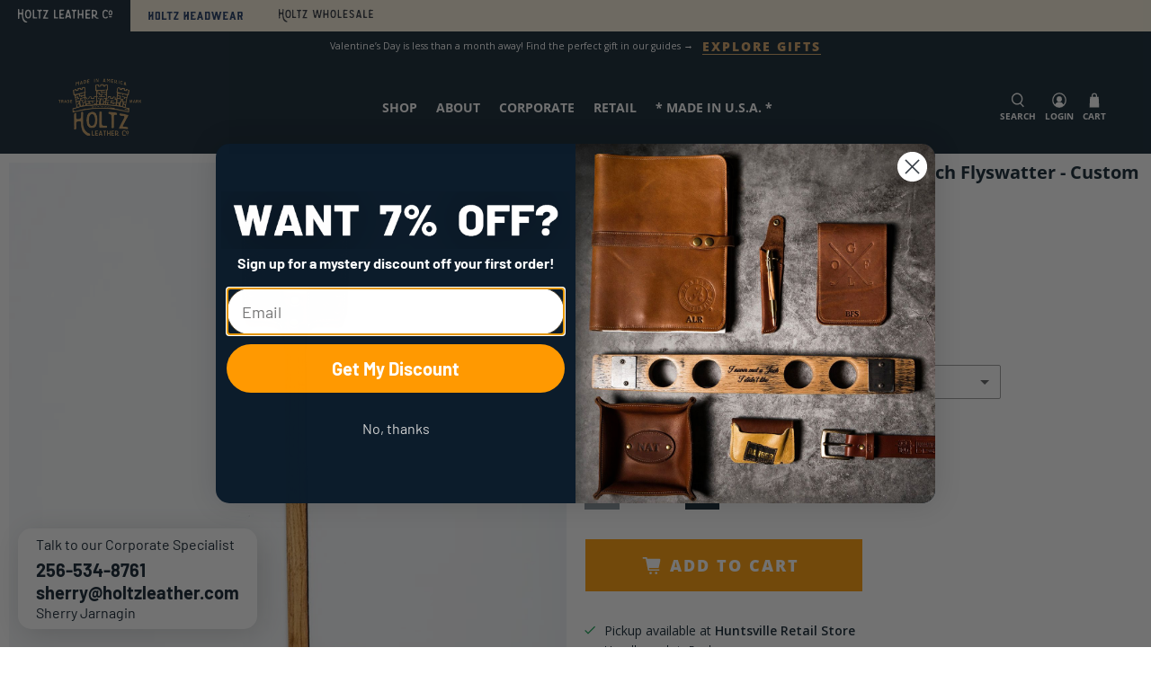

--- FILE ---
content_type: text/html; charset=utf-8
request_url: https://www.holtzleather.com/products/corporate-custom-logo-the-front-porch-flyswatter-put-your-logo-on-it
body_size: 149447
content:


 <!doctype html>
<html class="no-js no-touch" lang="en">
  
<!-- Leadquizzes 3 tracking script -->
<script src='https://lq3-production01.s3.amazonaws.com/lead_quizzes_3.0/tracking/js/properties/xlgx8pbc0gq0gw.js'></script>
<!-- End of Leadquizzes 3 script -->
  
  
<head> <!-- Google Consent Mode V2 Consentmo --> <!-- Google Consent Mode V2 Advanced Mode integration script for Consentmo GDPR Compliance App --> <script id="consentmo-gcmv2-advanced-mode-integration">
      const consentOutOfRegion = {
        analytics: true,
        marketing: true,
        functionality: true,
        adsDataRedaction: false,
        urlPassthrough: false,
      };

      window.dataLayer = window.dataLayer || [];
      function gtag(){dataLayer.push(arguments);}

      gtag('consent', 'default', {
        ad_storage: 'denied',
        ad_personalization: 'denied',
        ad_user_data: 'denied',
        analytics_storage: 'denied',
        functionality_storage: 'denied',
        personalization_storage:'denied',
        security_storage: 'granted',
        wait_for_update: 1500
      });

      document.addEventListener('consentmoSignal_onLoad', function(eventData) {
        const csmLoadSignal = eventData.detail || {isActive:false};
        console.log('LIQUID - consentmoSignal_onLoad event', csmLoadSignal);

        if (!csmLoadSignal.isActive) {
          console.log('LIQUID - isActive false - use consentOutOfRegion');
          gtag('consent', 'update', {
            ad_storage: consentOutOfRegion.marketing ? 'granted' : 'denied',
            ad_personalization: consentOutOfRegion.marketing ? 'granted' : 'denied',
            ad_user_data: consentOutOfRegion.marketing ? 'granted' : 'denied',
            analytics_storage: consentOutOfRegion.analytics ? 'granted' : 'denied',
            functionality_storage: consentOutOfRegion.functionality ? 'granted' : 'denied',
            personalization_storage: consentOutOfRegion.functionality ? 'granted' : 'denied',
            security_storage: 'granted',
          });
          gtag('set', 'ads_data_redaction', consentOutOfRegion.adsDataRedaction);
          gtag('set', 'url_passthrough', consentOutOfRegion.urlPassthrough);
          console.log('LIQUID - dataLayer', window.dataLayer);
        } else {
          console.log('LIQUID - set default-consent and subscribe consentmoSignal for consent-update');
          document.addEventListener('consentmoSignal', function(event) {
            const csmSignal = event.detail;
            const consentState = csmSignal.integration?.gcm?.isEnabled ? csmSignal.integration.gcm.state : csmSignal.state;
            console.log('LIQUID - consentmoSignal event', csmSignal);
            console.log('LIQUID - dataLayer', window.dataLayer);

            gtag('consent', 'update', consentState);
            if (csmSignal.integration?.gcm?.isEnabled) {
              gtag('set', 'ads_data_redaction', csmSignal.integration.gcm.adsDataRedaction);
              gtag('set', 'url_passthrough', csmSignal.integration.gcm.urlPassthrough);
            }
          });
        }
      });</script> <script>
    (function(w,d,t,r,u)
    {
        var f,n,i;
        w[u]=w[u]||[],f=function()
        {
            var o={ti:"187169093", enableAutoSpaTracking: true};
            o.q=w[u],w[u]=new UET(o),w[u].push("pageLoad")
        },
        n=d.createElement(t),n.src=r,n.async=1,n.onload=n.onreadystatechange=function()
        {
            var s=this.readyState;
            s&&s!=="loaded"&&s!=="complete"||(f(),n.onload=n.onreadystatechange=null)
        },
        i=d.getElementsByTagName(t)[0],i.parentNode.insertBefore(n,i)
    })
    (window,document,"script","//bat.bing.com/bat.js","uetq");
</script>


<!-- Reddit Pixel -->
<script>
!function(w,d){if(!w.rdt){var p=w.rdt=function(){p.sendEvent?p.sendEvent.apply(p,arguments):p.callQueue.push(arguments)};p.callQueue=[];var t=d.createElement("script");t.src="https://www.redditstatic.com/ads/pixel.js",t.async=!0;var s=d.getElementsByTagName("script")[0];s.parentNode.insertBefore(t,s)}}(window,document);rdt('init','a2_enin86cpz8b1', {"aaid":"<AAID-HERE>","email":"<EMAIL-HERE>","externalId":"<EXTERNAL-ID-HERE>","idfa":"<IDFA-HERE>"});rdt('track', 'PageVisit');
</script>
<!-- DO NOT MODIFY UNLESS TO REPLACE A USER IDENTIFIER -->
<!-- End Reddit Pixel -->

<!-- Twitter conversion tracking base code -->
<script>
!function(e,t,n,s,u,a){e.twq||(s=e.twq=function(){s.exe?s.exe.apply(s,arguments):s.queue.push(arguments);
},s.version='1.1',s.queue=[],u=t.createElement(n),u.async=!0,u.src='https://static.ads-twitter.com/uwt.js',
a=t.getElementsByTagName(n)[0],a.parentNode.insertBefore(u,a))}(window,document,'script');
twq('config','okm5m');
</script>
<!-- End Twitter conversion tracking base code -->
  
  
<!-- Google tag (gtag.js) -->
<script async src="https://www.googletagmanager.com/gtag/js?id=Tag_ID"></script>
<script>
 window.dataLayer = window.dataLayer || [];
 function gtag(){dataLayer.push(arguments);}
 gtag('js', new Date());
 gtag('config', 'Tag_ID');
</script> <!-- Google tag (gtag.js) -->
<script async src="https://www.googletagmanager.com/gtag/js?id=AW-985481716"></script>
<script>
  window.dataLayer = window.dataLayer || [];
  function gtag(){dataLayer.push(arguments);}
  gtag('js', new Date());

  gtag('config', 'AW-985481716');
</script> <meta charset="utf-8"> <meta http-equiv="cleartype" content="on"> <meta name="robots" content="index,follow"> <meta name="viewport" content="width=device-width,initial-scale=1"> <meta name="theme-color" content="#ffffff"> <script src="https://ajax.googleapis.com/ajax/libs/jquery/3.5.1/jquery.min.js"></script> <link rel="canonical" href="https://www.holtzleather.com/products/corporate-custom-logo-the-front-porch-flyswatter-put-your-logo-on-it"><title>Tennessee Whiskey Barrel Leather Fly Swatter Flyswatter Front Porch - Holtz Leather</title> <!-- DNS prefetches --> <link rel="dns-prefetch" href="https://cdn.shopify.com"> <link rel="dns-prefetch" href="https://fonts.shopify.com"> <link rel="dns-prefetch" href="https://monorail-edge.shopifysvc.com"> <link rel="dns-prefetch" href="https://ajax.googleapis.com"> <link rel="dns-prefetch" href="https://productreviews.shopifycdn.com"> <!-- Preconnects --> <link rel="preconnect" href="https://cdn.shopify.com" crossorigin> <link rel="preconnect" href="https://fonts.shopify.com" crossorigin> <link rel="preconnect" href="https://monorail-edge.shopifysvc.com"> <link rel="preconnect" href="https://ajax.googleapis.com"> <link rel="preconnect" href="https://productreviews.shopifycdn.com"> <!-- Preloads --> <!-- Preload CSS --> <link rel="preload" href="//www.holtzleather.com/cdn/shop/t/97/assets/fancybox.css?v=30466120580444283401762451415" as="style"> <link rel="preload" href="//www.holtzleather.com/cdn/shop/t/97/assets/styles.css?v=145316964759659035871762569201" as="style"> <!-- Preload JS --> <link rel="preload" href="https://ajax.googleapis.com/ajax/libs/jquery/3.6.0/jquery.min.js" as="script"> <link rel="preload" href="//www.holtzleather.com/cdn/shop/t/97/assets/vendors.js?v=11282825012671617991762451415" as="script"> <link rel="preload" href="//www.holtzleather.com/cdn/shop/t/97/assets/utilities.js?v=179373142762968115741762451415" as="script"> <link rel="preload" href="//www.holtzleather.com/cdn/shop/t/97/assets/app.js?v=3042347678767683411762451415" as="script"> <!-- CSS for Flex --> <link rel="stylesheet" href="//www.holtzleather.com/cdn/shop/t/97/assets/fancybox.css?v=30466120580444283401762451415"> <link rel="stylesheet" href="//www.holtzleather.com/cdn/shop/t/97/assets/styles.css?v=145316964759659035871762569201"> <script>
    window.PXUTheme = window.PXUTheme || {};
    window.PXUTheme.version = '3.0.1';
    window.PXUTheme.name = 'Flex';</script> <script>
    

window.PXUTheme = window.PXUTheme || {};


window.PXUTheme.info = {
  name: 'Flex',
  version: '3.0.0'
}


window.PXUTheme.currency = {};
window.PXUTheme.currency.show_multiple_currencies = false;
window.PXUTheme.currency.presentment_currency = "USD";
window.PXUTheme.currency.default_currency = "USD";
window.PXUTheme.currency.display_format = "money_with_currency_format";
window.PXUTheme.currency.money_format = "${{amount}}";
window.PXUTheme.currency.money_format_no_currency = "${{amount}}";
window.PXUTheme.currency.money_format_currency = "${{amount}}";
window.PXUTheme.currency.native_multi_currency = false;
window.PXUTheme.currency.iso_code = "USD";
window.PXUTheme.currency.symbol = "$";



window.PXUTheme.allCountryOptionTags = "\u003coption value=\"United States\" data-provinces=\"[[\u0026quot;Alabama\u0026quot;,\u0026quot;Alabama\u0026quot;],[\u0026quot;Alaska\u0026quot;,\u0026quot;Alaska\u0026quot;],[\u0026quot;American Samoa\u0026quot;,\u0026quot;American Samoa\u0026quot;],[\u0026quot;Arizona\u0026quot;,\u0026quot;Arizona\u0026quot;],[\u0026quot;Arkansas\u0026quot;,\u0026quot;Arkansas\u0026quot;],[\u0026quot;Armed Forces Americas\u0026quot;,\u0026quot;Armed Forces Americas\u0026quot;],[\u0026quot;Armed Forces Europe\u0026quot;,\u0026quot;Armed Forces Europe\u0026quot;],[\u0026quot;Armed Forces Pacific\u0026quot;,\u0026quot;Armed Forces Pacific\u0026quot;],[\u0026quot;California\u0026quot;,\u0026quot;California\u0026quot;],[\u0026quot;Colorado\u0026quot;,\u0026quot;Colorado\u0026quot;],[\u0026quot;Connecticut\u0026quot;,\u0026quot;Connecticut\u0026quot;],[\u0026quot;Delaware\u0026quot;,\u0026quot;Delaware\u0026quot;],[\u0026quot;District of Columbia\u0026quot;,\u0026quot;Washington DC\u0026quot;],[\u0026quot;Federated States of Micronesia\u0026quot;,\u0026quot;Micronesia\u0026quot;],[\u0026quot;Florida\u0026quot;,\u0026quot;Florida\u0026quot;],[\u0026quot;Georgia\u0026quot;,\u0026quot;Georgia\u0026quot;],[\u0026quot;Guam\u0026quot;,\u0026quot;Guam\u0026quot;],[\u0026quot;Hawaii\u0026quot;,\u0026quot;Hawaii\u0026quot;],[\u0026quot;Idaho\u0026quot;,\u0026quot;Idaho\u0026quot;],[\u0026quot;Illinois\u0026quot;,\u0026quot;Illinois\u0026quot;],[\u0026quot;Indiana\u0026quot;,\u0026quot;Indiana\u0026quot;],[\u0026quot;Iowa\u0026quot;,\u0026quot;Iowa\u0026quot;],[\u0026quot;Kansas\u0026quot;,\u0026quot;Kansas\u0026quot;],[\u0026quot;Kentucky\u0026quot;,\u0026quot;Kentucky\u0026quot;],[\u0026quot;Louisiana\u0026quot;,\u0026quot;Louisiana\u0026quot;],[\u0026quot;Maine\u0026quot;,\u0026quot;Maine\u0026quot;],[\u0026quot;Marshall Islands\u0026quot;,\u0026quot;Marshall Islands\u0026quot;],[\u0026quot;Maryland\u0026quot;,\u0026quot;Maryland\u0026quot;],[\u0026quot;Massachusetts\u0026quot;,\u0026quot;Massachusetts\u0026quot;],[\u0026quot;Michigan\u0026quot;,\u0026quot;Michigan\u0026quot;],[\u0026quot;Minnesota\u0026quot;,\u0026quot;Minnesota\u0026quot;],[\u0026quot;Mississippi\u0026quot;,\u0026quot;Mississippi\u0026quot;],[\u0026quot;Missouri\u0026quot;,\u0026quot;Missouri\u0026quot;],[\u0026quot;Montana\u0026quot;,\u0026quot;Montana\u0026quot;],[\u0026quot;Nebraska\u0026quot;,\u0026quot;Nebraska\u0026quot;],[\u0026quot;Nevada\u0026quot;,\u0026quot;Nevada\u0026quot;],[\u0026quot;New Hampshire\u0026quot;,\u0026quot;New Hampshire\u0026quot;],[\u0026quot;New Jersey\u0026quot;,\u0026quot;New Jersey\u0026quot;],[\u0026quot;New Mexico\u0026quot;,\u0026quot;New Mexico\u0026quot;],[\u0026quot;New York\u0026quot;,\u0026quot;New York\u0026quot;],[\u0026quot;North Carolina\u0026quot;,\u0026quot;North Carolina\u0026quot;],[\u0026quot;North Dakota\u0026quot;,\u0026quot;North Dakota\u0026quot;],[\u0026quot;Northern Mariana Islands\u0026quot;,\u0026quot;Northern Mariana Islands\u0026quot;],[\u0026quot;Ohio\u0026quot;,\u0026quot;Ohio\u0026quot;],[\u0026quot;Oklahoma\u0026quot;,\u0026quot;Oklahoma\u0026quot;],[\u0026quot;Oregon\u0026quot;,\u0026quot;Oregon\u0026quot;],[\u0026quot;Palau\u0026quot;,\u0026quot;Palau\u0026quot;],[\u0026quot;Pennsylvania\u0026quot;,\u0026quot;Pennsylvania\u0026quot;],[\u0026quot;Puerto Rico\u0026quot;,\u0026quot;Puerto Rico\u0026quot;],[\u0026quot;Rhode Island\u0026quot;,\u0026quot;Rhode Island\u0026quot;],[\u0026quot;South Carolina\u0026quot;,\u0026quot;South Carolina\u0026quot;],[\u0026quot;South Dakota\u0026quot;,\u0026quot;South Dakota\u0026quot;],[\u0026quot;Tennessee\u0026quot;,\u0026quot;Tennessee\u0026quot;],[\u0026quot;Texas\u0026quot;,\u0026quot;Texas\u0026quot;],[\u0026quot;Utah\u0026quot;,\u0026quot;Utah\u0026quot;],[\u0026quot;Vermont\u0026quot;,\u0026quot;Vermont\u0026quot;],[\u0026quot;Virgin Islands\u0026quot;,\u0026quot;U.S. Virgin Islands\u0026quot;],[\u0026quot;Virginia\u0026quot;,\u0026quot;Virginia\u0026quot;],[\u0026quot;Washington\u0026quot;,\u0026quot;Washington\u0026quot;],[\u0026quot;West Virginia\u0026quot;,\u0026quot;West Virginia\u0026quot;],[\u0026quot;Wisconsin\u0026quot;,\u0026quot;Wisconsin\u0026quot;],[\u0026quot;Wyoming\u0026quot;,\u0026quot;Wyoming\u0026quot;]]\"\u003eUnited States\u003c\/option\u003e\n\u003coption value=\"Australia\" data-provinces=\"[[\u0026quot;Australian Capital Territory\u0026quot;,\u0026quot;Australian Capital Territory\u0026quot;],[\u0026quot;New South Wales\u0026quot;,\u0026quot;New South Wales\u0026quot;],[\u0026quot;Northern Territory\u0026quot;,\u0026quot;Northern Territory\u0026quot;],[\u0026quot;Queensland\u0026quot;,\u0026quot;Queensland\u0026quot;],[\u0026quot;South Australia\u0026quot;,\u0026quot;South Australia\u0026quot;],[\u0026quot;Tasmania\u0026quot;,\u0026quot;Tasmania\u0026quot;],[\u0026quot;Victoria\u0026quot;,\u0026quot;Victoria\u0026quot;],[\u0026quot;Western Australia\u0026quot;,\u0026quot;Western Australia\u0026quot;]]\"\u003eAustralia\u003c\/option\u003e\n\u003coption value=\"France\" data-provinces=\"[]\"\u003eFrance\u003c\/option\u003e\n\u003coption value=\"---\" data-provinces=\"[]\"\u003e---\u003c\/option\u003e\n\u003coption value=\"Afghanistan\" data-provinces=\"[]\"\u003eAfghanistan\u003c\/option\u003e\n\u003coption value=\"Aland Islands\" data-provinces=\"[]\"\u003eÅland Islands\u003c\/option\u003e\n\u003coption value=\"Albania\" data-provinces=\"[]\"\u003eAlbania\u003c\/option\u003e\n\u003coption value=\"Algeria\" data-provinces=\"[]\"\u003eAlgeria\u003c\/option\u003e\n\u003coption value=\"Andorra\" data-provinces=\"[]\"\u003eAndorra\u003c\/option\u003e\n\u003coption value=\"Angola\" data-provinces=\"[]\"\u003eAngola\u003c\/option\u003e\n\u003coption value=\"Anguilla\" data-provinces=\"[]\"\u003eAnguilla\u003c\/option\u003e\n\u003coption value=\"Antigua And Barbuda\" data-provinces=\"[]\"\u003eAntigua \u0026 Barbuda\u003c\/option\u003e\n\u003coption value=\"Argentina\" data-provinces=\"[[\u0026quot;Buenos Aires\u0026quot;,\u0026quot;Buenos Aires Province\u0026quot;],[\u0026quot;Catamarca\u0026quot;,\u0026quot;Catamarca\u0026quot;],[\u0026quot;Chaco\u0026quot;,\u0026quot;Chaco\u0026quot;],[\u0026quot;Chubut\u0026quot;,\u0026quot;Chubut\u0026quot;],[\u0026quot;Ciudad Autónoma de Buenos Aires\u0026quot;,\u0026quot;Buenos Aires (Autonomous City)\u0026quot;],[\u0026quot;Corrientes\u0026quot;,\u0026quot;Corrientes\u0026quot;],[\u0026quot;Córdoba\u0026quot;,\u0026quot;Córdoba\u0026quot;],[\u0026quot;Entre Ríos\u0026quot;,\u0026quot;Entre Ríos\u0026quot;],[\u0026quot;Formosa\u0026quot;,\u0026quot;Formosa\u0026quot;],[\u0026quot;Jujuy\u0026quot;,\u0026quot;Jujuy\u0026quot;],[\u0026quot;La Pampa\u0026quot;,\u0026quot;La Pampa\u0026quot;],[\u0026quot;La Rioja\u0026quot;,\u0026quot;La Rioja\u0026quot;],[\u0026quot;Mendoza\u0026quot;,\u0026quot;Mendoza\u0026quot;],[\u0026quot;Misiones\u0026quot;,\u0026quot;Misiones\u0026quot;],[\u0026quot;Neuquén\u0026quot;,\u0026quot;Neuquén\u0026quot;],[\u0026quot;Río Negro\u0026quot;,\u0026quot;Río Negro\u0026quot;],[\u0026quot;Salta\u0026quot;,\u0026quot;Salta\u0026quot;],[\u0026quot;San Juan\u0026quot;,\u0026quot;San Juan\u0026quot;],[\u0026quot;San Luis\u0026quot;,\u0026quot;San Luis\u0026quot;],[\u0026quot;Santa Cruz\u0026quot;,\u0026quot;Santa Cruz\u0026quot;],[\u0026quot;Santa Fe\u0026quot;,\u0026quot;Santa Fe\u0026quot;],[\u0026quot;Santiago Del Estero\u0026quot;,\u0026quot;Santiago del Estero\u0026quot;],[\u0026quot;Tierra Del Fuego\u0026quot;,\u0026quot;Tierra del Fuego\u0026quot;],[\u0026quot;Tucumán\u0026quot;,\u0026quot;Tucumán\u0026quot;]]\"\u003eArgentina\u003c\/option\u003e\n\u003coption value=\"Armenia\" data-provinces=\"[]\"\u003eArmenia\u003c\/option\u003e\n\u003coption value=\"Aruba\" data-provinces=\"[]\"\u003eAruba\u003c\/option\u003e\n\u003coption value=\"Ascension Island\" data-provinces=\"[]\"\u003eAscension Island\u003c\/option\u003e\n\u003coption value=\"Australia\" data-provinces=\"[[\u0026quot;Australian Capital Territory\u0026quot;,\u0026quot;Australian Capital Territory\u0026quot;],[\u0026quot;New South Wales\u0026quot;,\u0026quot;New South Wales\u0026quot;],[\u0026quot;Northern Territory\u0026quot;,\u0026quot;Northern Territory\u0026quot;],[\u0026quot;Queensland\u0026quot;,\u0026quot;Queensland\u0026quot;],[\u0026quot;South Australia\u0026quot;,\u0026quot;South Australia\u0026quot;],[\u0026quot;Tasmania\u0026quot;,\u0026quot;Tasmania\u0026quot;],[\u0026quot;Victoria\u0026quot;,\u0026quot;Victoria\u0026quot;],[\u0026quot;Western Australia\u0026quot;,\u0026quot;Western Australia\u0026quot;]]\"\u003eAustralia\u003c\/option\u003e\n\u003coption value=\"Austria\" data-provinces=\"[]\"\u003eAustria\u003c\/option\u003e\n\u003coption value=\"Azerbaijan\" data-provinces=\"[]\"\u003eAzerbaijan\u003c\/option\u003e\n\u003coption value=\"Bahamas\" data-provinces=\"[]\"\u003eBahamas\u003c\/option\u003e\n\u003coption value=\"Bahrain\" data-provinces=\"[]\"\u003eBahrain\u003c\/option\u003e\n\u003coption value=\"Bangladesh\" data-provinces=\"[]\"\u003eBangladesh\u003c\/option\u003e\n\u003coption value=\"Barbados\" data-provinces=\"[]\"\u003eBarbados\u003c\/option\u003e\n\u003coption value=\"Belarus\" data-provinces=\"[]\"\u003eBelarus\u003c\/option\u003e\n\u003coption value=\"Belgium\" data-provinces=\"[]\"\u003eBelgium\u003c\/option\u003e\n\u003coption value=\"Belize\" data-provinces=\"[]\"\u003eBelize\u003c\/option\u003e\n\u003coption value=\"Benin\" data-provinces=\"[]\"\u003eBenin\u003c\/option\u003e\n\u003coption value=\"Bermuda\" data-provinces=\"[]\"\u003eBermuda\u003c\/option\u003e\n\u003coption value=\"Bhutan\" data-provinces=\"[]\"\u003eBhutan\u003c\/option\u003e\n\u003coption value=\"Bolivia\" data-provinces=\"[]\"\u003eBolivia\u003c\/option\u003e\n\u003coption value=\"Bosnia And Herzegovina\" data-provinces=\"[]\"\u003eBosnia \u0026 Herzegovina\u003c\/option\u003e\n\u003coption value=\"Botswana\" data-provinces=\"[]\"\u003eBotswana\u003c\/option\u003e\n\u003coption value=\"Brazil\" data-provinces=\"[[\u0026quot;Acre\u0026quot;,\u0026quot;Acre\u0026quot;],[\u0026quot;Alagoas\u0026quot;,\u0026quot;Alagoas\u0026quot;],[\u0026quot;Amapá\u0026quot;,\u0026quot;Amapá\u0026quot;],[\u0026quot;Amazonas\u0026quot;,\u0026quot;Amazonas\u0026quot;],[\u0026quot;Bahia\u0026quot;,\u0026quot;Bahia\u0026quot;],[\u0026quot;Ceará\u0026quot;,\u0026quot;Ceará\u0026quot;],[\u0026quot;Distrito Federal\u0026quot;,\u0026quot;Federal District\u0026quot;],[\u0026quot;Espírito Santo\u0026quot;,\u0026quot;Espírito Santo\u0026quot;],[\u0026quot;Goiás\u0026quot;,\u0026quot;Goiás\u0026quot;],[\u0026quot;Maranhão\u0026quot;,\u0026quot;Maranhão\u0026quot;],[\u0026quot;Mato Grosso\u0026quot;,\u0026quot;Mato Grosso\u0026quot;],[\u0026quot;Mato Grosso do Sul\u0026quot;,\u0026quot;Mato Grosso do Sul\u0026quot;],[\u0026quot;Minas Gerais\u0026quot;,\u0026quot;Minas Gerais\u0026quot;],[\u0026quot;Paraná\u0026quot;,\u0026quot;Paraná\u0026quot;],[\u0026quot;Paraíba\u0026quot;,\u0026quot;Paraíba\u0026quot;],[\u0026quot;Pará\u0026quot;,\u0026quot;Pará\u0026quot;],[\u0026quot;Pernambuco\u0026quot;,\u0026quot;Pernambuco\u0026quot;],[\u0026quot;Piauí\u0026quot;,\u0026quot;Piauí\u0026quot;],[\u0026quot;Rio Grande do Norte\u0026quot;,\u0026quot;Rio Grande do Norte\u0026quot;],[\u0026quot;Rio Grande do Sul\u0026quot;,\u0026quot;Rio Grande do Sul\u0026quot;],[\u0026quot;Rio de Janeiro\u0026quot;,\u0026quot;Rio de Janeiro\u0026quot;],[\u0026quot;Rondônia\u0026quot;,\u0026quot;Rondônia\u0026quot;],[\u0026quot;Roraima\u0026quot;,\u0026quot;Roraima\u0026quot;],[\u0026quot;Santa Catarina\u0026quot;,\u0026quot;Santa Catarina\u0026quot;],[\u0026quot;Sergipe\u0026quot;,\u0026quot;Sergipe\u0026quot;],[\u0026quot;São Paulo\u0026quot;,\u0026quot;São Paulo\u0026quot;],[\u0026quot;Tocantins\u0026quot;,\u0026quot;Tocantins\u0026quot;]]\"\u003eBrazil\u003c\/option\u003e\n\u003coption value=\"British Indian Ocean Territory\" data-provinces=\"[]\"\u003eBritish Indian Ocean Territory\u003c\/option\u003e\n\u003coption value=\"Virgin Islands, British\" data-provinces=\"[]\"\u003eBritish Virgin Islands\u003c\/option\u003e\n\u003coption value=\"Brunei\" data-provinces=\"[]\"\u003eBrunei\u003c\/option\u003e\n\u003coption value=\"Bulgaria\" data-provinces=\"[]\"\u003eBulgaria\u003c\/option\u003e\n\u003coption value=\"Burkina Faso\" data-provinces=\"[]\"\u003eBurkina Faso\u003c\/option\u003e\n\u003coption value=\"Burundi\" data-provinces=\"[]\"\u003eBurundi\u003c\/option\u003e\n\u003coption value=\"Cambodia\" data-provinces=\"[]\"\u003eCambodia\u003c\/option\u003e\n\u003coption value=\"Republic of Cameroon\" data-provinces=\"[]\"\u003eCameroon\u003c\/option\u003e\n\u003coption value=\"Canada\" data-provinces=\"[[\u0026quot;Alberta\u0026quot;,\u0026quot;Alberta\u0026quot;],[\u0026quot;British Columbia\u0026quot;,\u0026quot;British Columbia\u0026quot;],[\u0026quot;Manitoba\u0026quot;,\u0026quot;Manitoba\u0026quot;],[\u0026quot;New Brunswick\u0026quot;,\u0026quot;New Brunswick\u0026quot;],[\u0026quot;Newfoundland and Labrador\u0026quot;,\u0026quot;Newfoundland and Labrador\u0026quot;],[\u0026quot;Northwest Territories\u0026quot;,\u0026quot;Northwest Territories\u0026quot;],[\u0026quot;Nova Scotia\u0026quot;,\u0026quot;Nova Scotia\u0026quot;],[\u0026quot;Nunavut\u0026quot;,\u0026quot;Nunavut\u0026quot;],[\u0026quot;Ontario\u0026quot;,\u0026quot;Ontario\u0026quot;],[\u0026quot;Prince Edward Island\u0026quot;,\u0026quot;Prince Edward Island\u0026quot;],[\u0026quot;Quebec\u0026quot;,\u0026quot;Quebec\u0026quot;],[\u0026quot;Saskatchewan\u0026quot;,\u0026quot;Saskatchewan\u0026quot;],[\u0026quot;Yukon\u0026quot;,\u0026quot;Yukon\u0026quot;]]\"\u003eCanada\u003c\/option\u003e\n\u003coption value=\"Cape Verde\" data-provinces=\"[]\"\u003eCape Verde\u003c\/option\u003e\n\u003coption value=\"Caribbean Netherlands\" data-provinces=\"[]\"\u003eCaribbean Netherlands\u003c\/option\u003e\n\u003coption value=\"Cayman Islands\" data-provinces=\"[]\"\u003eCayman Islands\u003c\/option\u003e\n\u003coption value=\"Central African Republic\" data-provinces=\"[]\"\u003eCentral African Republic\u003c\/option\u003e\n\u003coption value=\"Chad\" data-provinces=\"[]\"\u003eChad\u003c\/option\u003e\n\u003coption value=\"Chile\" data-provinces=\"[[\u0026quot;Antofagasta\u0026quot;,\u0026quot;Antofagasta\u0026quot;],[\u0026quot;Araucanía\u0026quot;,\u0026quot;Araucanía\u0026quot;],[\u0026quot;Arica and Parinacota\u0026quot;,\u0026quot;Arica y Parinacota\u0026quot;],[\u0026quot;Atacama\u0026quot;,\u0026quot;Atacama\u0026quot;],[\u0026quot;Aysén\u0026quot;,\u0026quot;Aysén\u0026quot;],[\u0026quot;Biobío\u0026quot;,\u0026quot;Bío Bío\u0026quot;],[\u0026quot;Coquimbo\u0026quot;,\u0026quot;Coquimbo\u0026quot;],[\u0026quot;Los Lagos\u0026quot;,\u0026quot;Los Lagos\u0026quot;],[\u0026quot;Los Ríos\u0026quot;,\u0026quot;Los Ríos\u0026quot;],[\u0026quot;Magallanes\u0026quot;,\u0026quot;Magallanes Region\u0026quot;],[\u0026quot;Maule\u0026quot;,\u0026quot;Maule\u0026quot;],[\u0026quot;O\u0026#39;Higgins\u0026quot;,\u0026quot;Libertador General Bernardo O’Higgins\u0026quot;],[\u0026quot;Santiago\u0026quot;,\u0026quot;Santiago Metropolitan\u0026quot;],[\u0026quot;Tarapacá\u0026quot;,\u0026quot;Tarapacá\u0026quot;],[\u0026quot;Valparaíso\u0026quot;,\u0026quot;Valparaíso\u0026quot;],[\u0026quot;Ñuble\u0026quot;,\u0026quot;Ñuble\u0026quot;]]\"\u003eChile\u003c\/option\u003e\n\u003coption value=\"China\" data-provinces=\"[[\u0026quot;Anhui\u0026quot;,\u0026quot;Anhui\u0026quot;],[\u0026quot;Beijing\u0026quot;,\u0026quot;Beijing\u0026quot;],[\u0026quot;Chongqing\u0026quot;,\u0026quot;Chongqing\u0026quot;],[\u0026quot;Fujian\u0026quot;,\u0026quot;Fujian\u0026quot;],[\u0026quot;Gansu\u0026quot;,\u0026quot;Gansu\u0026quot;],[\u0026quot;Guangdong\u0026quot;,\u0026quot;Guangdong\u0026quot;],[\u0026quot;Guangxi\u0026quot;,\u0026quot;Guangxi\u0026quot;],[\u0026quot;Guizhou\u0026quot;,\u0026quot;Guizhou\u0026quot;],[\u0026quot;Hainan\u0026quot;,\u0026quot;Hainan\u0026quot;],[\u0026quot;Hebei\u0026quot;,\u0026quot;Hebei\u0026quot;],[\u0026quot;Heilongjiang\u0026quot;,\u0026quot;Heilongjiang\u0026quot;],[\u0026quot;Henan\u0026quot;,\u0026quot;Henan\u0026quot;],[\u0026quot;Hubei\u0026quot;,\u0026quot;Hubei\u0026quot;],[\u0026quot;Hunan\u0026quot;,\u0026quot;Hunan\u0026quot;],[\u0026quot;Inner Mongolia\u0026quot;,\u0026quot;Inner Mongolia\u0026quot;],[\u0026quot;Jiangsu\u0026quot;,\u0026quot;Jiangsu\u0026quot;],[\u0026quot;Jiangxi\u0026quot;,\u0026quot;Jiangxi\u0026quot;],[\u0026quot;Jilin\u0026quot;,\u0026quot;Jilin\u0026quot;],[\u0026quot;Liaoning\u0026quot;,\u0026quot;Liaoning\u0026quot;],[\u0026quot;Ningxia\u0026quot;,\u0026quot;Ningxia\u0026quot;],[\u0026quot;Qinghai\u0026quot;,\u0026quot;Qinghai\u0026quot;],[\u0026quot;Shaanxi\u0026quot;,\u0026quot;Shaanxi\u0026quot;],[\u0026quot;Shandong\u0026quot;,\u0026quot;Shandong\u0026quot;],[\u0026quot;Shanghai\u0026quot;,\u0026quot;Shanghai\u0026quot;],[\u0026quot;Shanxi\u0026quot;,\u0026quot;Shanxi\u0026quot;],[\u0026quot;Sichuan\u0026quot;,\u0026quot;Sichuan\u0026quot;],[\u0026quot;Tianjin\u0026quot;,\u0026quot;Tianjin\u0026quot;],[\u0026quot;Xinjiang\u0026quot;,\u0026quot;Xinjiang\u0026quot;],[\u0026quot;Xizang\u0026quot;,\u0026quot;Tibet\u0026quot;],[\u0026quot;Yunnan\u0026quot;,\u0026quot;Yunnan\u0026quot;],[\u0026quot;Zhejiang\u0026quot;,\u0026quot;Zhejiang\u0026quot;]]\"\u003eChina\u003c\/option\u003e\n\u003coption value=\"Christmas Island\" data-provinces=\"[]\"\u003eChristmas Island\u003c\/option\u003e\n\u003coption value=\"Cocos (Keeling) Islands\" data-provinces=\"[]\"\u003eCocos (Keeling) Islands\u003c\/option\u003e\n\u003coption value=\"Colombia\" data-provinces=\"[[\u0026quot;Amazonas\u0026quot;,\u0026quot;Amazonas\u0026quot;],[\u0026quot;Antioquia\u0026quot;,\u0026quot;Antioquia\u0026quot;],[\u0026quot;Arauca\u0026quot;,\u0026quot;Arauca\u0026quot;],[\u0026quot;Atlántico\u0026quot;,\u0026quot;Atlántico\u0026quot;],[\u0026quot;Bogotá, D.C.\u0026quot;,\u0026quot;Capital District\u0026quot;],[\u0026quot;Bolívar\u0026quot;,\u0026quot;Bolívar\u0026quot;],[\u0026quot;Boyacá\u0026quot;,\u0026quot;Boyacá\u0026quot;],[\u0026quot;Caldas\u0026quot;,\u0026quot;Caldas\u0026quot;],[\u0026quot;Caquetá\u0026quot;,\u0026quot;Caquetá\u0026quot;],[\u0026quot;Casanare\u0026quot;,\u0026quot;Casanare\u0026quot;],[\u0026quot;Cauca\u0026quot;,\u0026quot;Cauca\u0026quot;],[\u0026quot;Cesar\u0026quot;,\u0026quot;Cesar\u0026quot;],[\u0026quot;Chocó\u0026quot;,\u0026quot;Chocó\u0026quot;],[\u0026quot;Cundinamarca\u0026quot;,\u0026quot;Cundinamarca\u0026quot;],[\u0026quot;Córdoba\u0026quot;,\u0026quot;Córdoba\u0026quot;],[\u0026quot;Guainía\u0026quot;,\u0026quot;Guainía\u0026quot;],[\u0026quot;Guaviare\u0026quot;,\u0026quot;Guaviare\u0026quot;],[\u0026quot;Huila\u0026quot;,\u0026quot;Huila\u0026quot;],[\u0026quot;La Guajira\u0026quot;,\u0026quot;La Guajira\u0026quot;],[\u0026quot;Magdalena\u0026quot;,\u0026quot;Magdalena\u0026quot;],[\u0026quot;Meta\u0026quot;,\u0026quot;Meta\u0026quot;],[\u0026quot;Nariño\u0026quot;,\u0026quot;Nariño\u0026quot;],[\u0026quot;Norte de Santander\u0026quot;,\u0026quot;Norte de Santander\u0026quot;],[\u0026quot;Putumayo\u0026quot;,\u0026quot;Putumayo\u0026quot;],[\u0026quot;Quindío\u0026quot;,\u0026quot;Quindío\u0026quot;],[\u0026quot;Risaralda\u0026quot;,\u0026quot;Risaralda\u0026quot;],[\u0026quot;San Andrés, Providencia y Santa Catalina\u0026quot;,\u0026quot;San Andrés \\u0026 Providencia\u0026quot;],[\u0026quot;Santander\u0026quot;,\u0026quot;Santander\u0026quot;],[\u0026quot;Sucre\u0026quot;,\u0026quot;Sucre\u0026quot;],[\u0026quot;Tolima\u0026quot;,\u0026quot;Tolima\u0026quot;],[\u0026quot;Valle del Cauca\u0026quot;,\u0026quot;Valle del Cauca\u0026quot;],[\u0026quot;Vaupés\u0026quot;,\u0026quot;Vaupés\u0026quot;],[\u0026quot;Vichada\u0026quot;,\u0026quot;Vichada\u0026quot;]]\"\u003eColombia\u003c\/option\u003e\n\u003coption value=\"Comoros\" data-provinces=\"[]\"\u003eComoros\u003c\/option\u003e\n\u003coption value=\"Congo\" data-provinces=\"[]\"\u003eCongo - Brazzaville\u003c\/option\u003e\n\u003coption value=\"Congo, The Democratic Republic Of The\" data-provinces=\"[]\"\u003eCongo - Kinshasa\u003c\/option\u003e\n\u003coption value=\"Cook Islands\" data-provinces=\"[]\"\u003eCook Islands\u003c\/option\u003e\n\u003coption value=\"Costa Rica\" data-provinces=\"[[\u0026quot;Alajuela\u0026quot;,\u0026quot;Alajuela\u0026quot;],[\u0026quot;Cartago\u0026quot;,\u0026quot;Cartago\u0026quot;],[\u0026quot;Guanacaste\u0026quot;,\u0026quot;Guanacaste\u0026quot;],[\u0026quot;Heredia\u0026quot;,\u0026quot;Heredia\u0026quot;],[\u0026quot;Limón\u0026quot;,\u0026quot;Limón\u0026quot;],[\u0026quot;Puntarenas\u0026quot;,\u0026quot;Puntarenas\u0026quot;],[\u0026quot;San José\u0026quot;,\u0026quot;San José\u0026quot;]]\"\u003eCosta Rica\u003c\/option\u003e\n\u003coption value=\"Croatia\" data-provinces=\"[]\"\u003eCroatia\u003c\/option\u003e\n\u003coption value=\"Curaçao\" data-provinces=\"[]\"\u003eCuraçao\u003c\/option\u003e\n\u003coption value=\"Cyprus\" data-provinces=\"[]\"\u003eCyprus\u003c\/option\u003e\n\u003coption value=\"Czech Republic\" data-provinces=\"[]\"\u003eCzechia\u003c\/option\u003e\n\u003coption value=\"Côte d'Ivoire\" data-provinces=\"[]\"\u003eCôte d’Ivoire\u003c\/option\u003e\n\u003coption value=\"Denmark\" data-provinces=\"[]\"\u003eDenmark\u003c\/option\u003e\n\u003coption value=\"Djibouti\" data-provinces=\"[]\"\u003eDjibouti\u003c\/option\u003e\n\u003coption value=\"Dominica\" data-provinces=\"[]\"\u003eDominica\u003c\/option\u003e\n\u003coption value=\"Dominican Republic\" data-provinces=\"[]\"\u003eDominican Republic\u003c\/option\u003e\n\u003coption value=\"Ecuador\" data-provinces=\"[]\"\u003eEcuador\u003c\/option\u003e\n\u003coption value=\"Egypt\" data-provinces=\"[[\u0026quot;6th of October\u0026quot;,\u0026quot;6th of October\u0026quot;],[\u0026quot;Al Sharqia\u0026quot;,\u0026quot;Al Sharqia\u0026quot;],[\u0026quot;Alexandria\u0026quot;,\u0026quot;Alexandria\u0026quot;],[\u0026quot;Aswan\u0026quot;,\u0026quot;Aswan\u0026quot;],[\u0026quot;Asyut\u0026quot;,\u0026quot;Asyut\u0026quot;],[\u0026quot;Beheira\u0026quot;,\u0026quot;Beheira\u0026quot;],[\u0026quot;Beni Suef\u0026quot;,\u0026quot;Beni Suef\u0026quot;],[\u0026quot;Cairo\u0026quot;,\u0026quot;Cairo\u0026quot;],[\u0026quot;Dakahlia\u0026quot;,\u0026quot;Dakahlia\u0026quot;],[\u0026quot;Damietta\u0026quot;,\u0026quot;Damietta\u0026quot;],[\u0026quot;Faiyum\u0026quot;,\u0026quot;Faiyum\u0026quot;],[\u0026quot;Gharbia\u0026quot;,\u0026quot;Gharbia\u0026quot;],[\u0026quot;Giza\u0026quot;,\u0026quot;Giza\u0026quot;],[\u0026quot;Helwan\u0026quot;,\u0026quot;Helwan\u0026quot;],[\u0026quot;Ismailia\u0026quot;,\u0026quot;Ismailia\u0026quot;],[\u0026quot;Kafr el-Sheikh\u0026quot;,\u0026quot;Kafr el-Sheikh\u0026quot;],[\u0026quot;Luxor\u0026quot;,\u0026quot;Luxor\u0026quot;],[\u0026quot;Matrouh\u0026quot;,\u0026quot;Matrouh\u0026quot;],[\u0026quot;Minya\u0026quot;,\u0026quot;Minya\u0026quot;],[\u0026quot;Monufia\u0026quot;,\u0026quot;Monufia\u0026quot;],[\u0026quot;New Valley\u0026quot;,\u0026quot;New Valley\u0026quot;],[\u0026quot;North Sinai\u0026quot;,\u0026quot;North Sinai\u0026quot;],[\u0026quot;Port Said\u0026quot;,\u0026quot;Port Said\u0026quot;],[\u0026quot;Qalyubia\u0026quot;,\u0026quot;Qalyubia\u0026quot;],[\u0026quot;Qena\u0026quot;,\u0026quot;Qena\u0026quot;],[\u0026quot;Red Sea\u0026quot;,\u0026quot;Red Sea\u0026quot;],[\u0026quot;Sohag\u0026quot;,\u0026quot;Sohag\u0026quot;],[\u0026quot;South Sinai\u0026quot;,\u0026quot;South Sinai\u0026quot;],[\u0026quot;Suez\u0026quot;,\u0026quot;Suez\u0026quot;]]\"\u003eEgypt\u003c\/option\u003e\n\u003coption value=\"El Salvador\" data-provinces=\"[[\u0026quot;Ahuachapán\u0026quot;,\u0026quot;Ahuachapán\u0026quot;],[\u0026quot;Cabañas\u0026quot;,\u0026quot;Cabañas\u0026quot;],[\u0026quot;Chalatenango\u0026quot;,\u0026quot;Chalatenango\u0026quot;],[\u0026quot;Cuscatlán\u0026quot;,\u0026quot;Cuscatlán\u0026quot;],[\u0026quot;La Libertad\u0026quot;,\u0026quot;La Libertad\u0026quot;],[\u0026quot;La Paz\u0026quot;,\u0026quot;La Paz\u0026quot;],[\u0026quot;La Unión\u0026quot;,\u0026quot;La Unión\u0026quot;],[\u0026quot;Morazán\u0026quot;,\u0026quot;Morazán\u0026quot;],[\u0026quot;San Miguel\u0026quot;,\u0026quot;San Miguel\u0026quot;],[\u0026quot;San Salvador\u0026quot;,\u0026quot;San Salvador\u0026quot;],[\u0026quot;San Vicente\u0026quot;,\u0026quot;San Vicente\u0026quot;],[\u0026quot;Santa Ana\u0026quot;,\u0026quot;Santa Ana\u0026quot;],[\u0026quot;Sonsonate\u0026quot;,\u0026quot;Sonsonate\u0026quot;],[\u0026quot;Usulután\u0026quot;,\u0026quot;Usulután\u0026quot;]]\"\u003eEl Salvador\u003c\/option\u003e\n\u003coption value=\"Equatorial Guinea\" data-provinces=\"[]\"\u003eEquatorial Guinea\u003c\/option\u003e\n\u003coption value=\"Eritrea\" data-provinces=\"[]\"\u003eEritrea\u003c\/option\u003e\n\u003coption value=\"Estonia\" data-provinces=\"[]\"\u003eEstonia\u003c\/option\u003e\n\u003coption value=\"Eswatini\" data-provinces=\"[]\"\u003eEswatini\u003c\/option\u003e\n\u003coption value=\"Ethiopia\" data-provinces=\"[]\"\u003eEthiopia\u003c\/option\u003e\n\u003coption value=\"Falkland Islands (Malvinas)\" data-provinces=\"[]\"\u003eFalkland Islands\u003c\/option\u003e\n\u003coption value=\"Faroe Islands\" data-provinces=\"[]\"\u003eFaroe Islands\u003c\/option\u003e\n\u003coption value=\"Fiji\" data-provinces=\"[]\"\u003eFiji\u003c\/option\u003e\n\u003coption value=\"Finland\" data-provinces=\"[]\"\u003eFinland\u003c\/option\u003e\n\u003coption value=\"France\" data-provinces=\"[]\"\u003eFrance\u003c\/option\u003e\n\u003coption value=\"French Guiana\" data-provinces=\"[]\"\u003eFrench Guiana\u003c\/option\u003e\n\u003coption value=\"French Polynesia\" data-provinces=\"[]\"\u003eFrench Polynesia\u003c\/option\u003e\n\u003coption value=\"French Southern Territories\" data-provinces=\"[]\"\u003eFrench Southern Territories\u003c\/option\u003e\n\u003coption value=\"Gabon\" data-provinces=\"[]\"\u003eGabon\u003c\/option\u003e\n\u003coption value=\"Gambia\" data-provinces=\"[]\"\u003eGambia\u003c\/option\u003e\n\u003coption value=\"Georgia\" data-provinces=\"[]\"\u003eGeorgia\u003c\/option\u003e\n\u003coption value=\"Germany\" data-provinces=\"[]\"\u003eGermany\u003c\/option\u003e\n\u003coption value=\"Ghana\" data-provinces=\"[]\"\u003eGhana\u003c\/option\u003e\n\u003coption value=\"Gibraltar\" data-provinces=\"[]\"\u003eGibraltar\u003c\/option\u003e\n\u003coption value=\"Greece\" data-provinces=\"[]\"\u003eGreece\u003c\/option\u003e\n\u003coption value=\"Greenland\" data-provinces=\"[]\"\u003eGreenland\u003c\/option\u003e\n\u003coption value=\"Grenada\" data-provinces=\"[]\"\u003eGrenada\u003c\/option\u003e\n\u003coption value=\"Guadeloupe\" data-provinces=\"[]\"\u003eGuadeloupe\u003c\/option\u003e\n\u003coption value=\"Guatemala\" data-provinces=\"[[\u0026quot;Alta Verapaz\u0026quot;,\u0026quot;Alta Verapaz\u0026quot;],[\u0026quot;Baja Verapaz\u0026quot;,\u0026quot;Baja Verapaz\u0026quot;],[\u0026quot;Chimaltenango\u0026quot;,\u0026quot;Chimaltenango\u0026quot;],[\u0026quot;Chiquimula\u0026quot;,\u0026quot;Chiquimula\u0026quot;],[\u0026quot;El Progreso\u0026quot;,\u0026quot;El Progreso\u0026quot;],[\u0026quot;Escuintla\u0026quot;,\u0026quot;Escuintla\u0026quot;],[\u0026quot;Guatemala\u0026quot;,\u0026quot;Guatemala\u0026quot;],[\u0026quot;Huehuetenango\u0026quot;,\u0026quot;Huehuetenango\u0026quot;],[\u0026quot;Izabal\u0026quot;,\u0026quot;Izabal\u0026quot;],[\u0026quot;Jalapa\u0026quot;,\u0026quot;Jalapa\u0026quot;],[\u0026quot;Jutiapa\u0026quot;,\u0026quot;Jutiapa\u0026quot;],[\u0026quot;Petén\u0026quot;,\u0026quot;Petén\u0026quot;],[\u0026quot;Quetzaltenango\u0026quot;,\u0026quot;Quetzaltenango\u0026quot;],[\u0026quot;Quiché\u0026quot;,\u0026quot;Quiché\u0026quot;],[\u0026quot;Retalhuleu\u0026quot;,\u0026quot;Retalhuleu\u0026quot;],[\u0026quot;Sacatepéquez\u0026quot;,\u0026quot;Sacatepéquez\u0026quot;],[\u0026quot;San Marcos\u0026quot;,\u0026quot;San Marcos\u0026quot;],[\u0026quot;Santa Rosa\u0026quot;,\u0026quot;Santa Rosa\u0026quot;],[\u0026quot;Sololá\u0026quot;,\u0026quot;Sololá\u0026quot;],[\u0026quot;Suchitepéquez\u0026quot;,\u0026quot;Suchitepéquez\u0026quot;],[\u0026quot;Totonicapán\u0026quot;,\u0026quot;Totonicapán\u0026quot;],[\u0026quot;Zacapa\u0026quot;,\u0026quot;Zacapa\u0026quot;]]\"\u003eGuatemala\u003c\/option\u003e\n\u003coption value=\"Guernsey\" data-provinces=\"[]\"\u003eGuernsey\u003c\/option\u003e\n\u003coption value=\"Guinea\" data-provinces=\"[]\"\u003eGuinea\u003c\/option\u003e\n\u003coption value=\"Guinea Bissau\" data-provinces=\"[]\"\u003eGuinea-Bissau\u003c\/option\u003e\n\u003coption value=\"Guyana\" data-provinces=\"[]\"\u003eGuyana\u003c\/option\u003e\n\u003coption value=\"Haiti\" data-provinces=\"[]\"\u003eHaiti\u003c\/option\u003e\n\u003coption value=\"Honduras\" data-provinces=\"[]\"\u003eHonduras\u003c\/option\u003e\n\u003coption value=\"Hong Kong\" data-provinces=\"[[\u0026quot;Hong Kong Island\u0026quot;,\u0026quot;Hong Kong Island\u0026quot;],[\u0026quot;Kowloon\u0026quot;,\u0026quot;Kowloon\u0026quot;],[\u0026quot;New Territories\u0026quot;,\u0026quot;New Territories\u0026quot;]]\"\u003eHong Kong SAR\u003c\/option\u003e\n\u003coption value=\"Hungary\" data-provinces=\"[]\"\u003eHungary\u003c\/option\u003e\n\u003coption value=\"Iceland\" data-provinces=\"[]\"\u003eIceland\u003c\/option\u003e\n\u003coption value=\"India\" data-provinces=\"[[\u0026quot;Andaman and Nicobar Islands\u0026quot;,\u0026quot;Andaman and Nicobar Islands\u0026quot;],[\u0026quot;Andhra Pradesh\u0026quot;,\u0026quot;Andhra Pradesh\u0026quot;],[\u0026quot;Arunachal Pradesh\u0026quot;,\u0026quot;Arunachal Pradesh\u0026quot;],[\u0026quot;Assam\u0026quot;,\u0026quot;Assam\u0026quot;],[\u0026quot;Bihar\u0026quot;,\u0026quot;Bihar\u0026quot;],[\u0026quot;Chandigarh\u0026quot;,\u0026quot;Chandigarh\u0026quot;],[\u0026quot;Chhattisgarh\u0026quot;,\u0026quot;Chhattisgarh\u0026quot;],[\u0026quot;Dadra and Nagar Haveli\u0026quot;,\u0026quot;Dadra and Nagar Haveli\u0026quot;],[\u0026quot;Daman and Diu\u0026quot;,\u0026quot;Daman and Diu\u0026quot;],[\u0026quot;Delhi\u0026quot;,\u0026quot;Delhi\u0026quot;],[\u0026quot;Goa\u0026quot;,\u0026quot;Goa\u0026quot;],[\u0026quot;Gujarat\u0026quot;,\u0026quot;Gujarat\u0026quot;],[\u0026quot;Haryana\u0026quot;,\u0026quot;Haryana\u0026quot;],[\u0026quot;Himachal Pradesh\u0026quot;,\u0026quot;Himachal Pradesh\u0026quot;],[\u0026quot;Jammu and Kashmir\u0026quot;,\u0026quot;Jammu and Kashmir\u0026quot;],[\u0026quot;Jharkhand\u0026quot;,\u0026quot;Jharkhand\u0026quot;],[\u0026quot;Karnataka\u0026quot;,\u0026quot;Karnataka\u0026quot;],[\u0026quot;Kerala\u0026quot;,\u0026quot;Kerala\u0026quot;],[\u0026quot;Ladakh\u0026quot;,\u0026quot;Ladakh\u0026quot;],[\u0026quot;Lakshadweep\u0026quot;,\u0026quot;Lakshadweep\u0026quot;],[\u0026quot;Madhya Pradesh\u0026quot;,\u0026quot;Madhya Pradesh\u0026quot;],[\u0026quot;Maharashtra\u0026quot;,\u0026quot;Maharashtra\u0026quot;],[\u0026quot;Manipur\u0026quot;,\u0026quot;Manipur\u0026quot;],[\u0026quot;Meghalaya\u0026quot;,\u0026quot;Meghalaya\u0026quot;],[\u0026quot;Mizoram\u0026quot;,\u0026quot;Mizoram\u0026quot;],[\u0026quot;Nagaland\u0026quot;,\u0026quot;Nagaland\u0026quot;],[\u0026quot;Odisha\u0026quot;,\u0026quot;Odisha\u0026quot;],[\u0026quot;Puducherry\u0026quot;,\u0026quot;Puducherry\u0026quot;],[\u0026quot;Punjab\u0026quot;,\u0026quot;Punjab\u0026quot;],[\u0026quot;Rajasthan\u0026quot;,\u0026quot;Rajasthan\u0026quot;],[\u0026quot;Sikkim\u0026quot;,\u0026quot;Sikkim\u0026quot;],[\u0026quot;Tamil Nadu\u0026quot;,\u0026quot;Tamil Nadu\u0026quot;],[\u0026quot;Telangana\u0026quot;,\u0026quot;Telangana\u0026quot;],[\u0026quot;Tripura\u0026quot;,\u0026quot;Tripura\u0026quot;],[\u0026quot;Uttar Pradesh\u0026quot;,\u0026quot;Uttar Pradesh\u0026quot;],[\u0026quot;Uttarakhand\u0026quot;,\u0026quot;Uttarakhand\u0026quot;],[\u0026quot;West Bengal\u0026quot;,\u0026quot;West Bengal\u0026quot;]]\"\u003eIndia\u003c\/option\u003e\n\u003coption value=\"Indonesia\" data-provinces=\"[[\u0026quot;Aceh\u0026quot;,\u0026quot;Aceh\u0026quot;],[\u0026quot;Bali\u0026quot;,\u0026quot;Bali\u0026quot;],[\u0026quot;Bangka Belitung\u0026quot;,\u0026quot;Bangka–Belitung Islands\u0026quot;],[\u0026quot;Banten\u0026quot;,\u0026quot;Banten\u0026quot;],[\u0026quot;Bengkulu\u0026quot;,\u0026quot;Bengkulu\u0026quot;],[\u0026quot;Gorontalo\u0026quot;,\u0026quot;Gorontalo\u0026quot;],[\u0026quot;Jakarta\u0026quot;,\u0026quot;Jakarta\u0026quot;],[\u0026quot;Jambi\u0026quot;,\u0026quot;Jambi\u0026quot;],[\u0026quot;Jawa Barat\u0026quot;,\u0026quot;West Java\u0026quot;],[\u0026quot;Jawa Tengah\u0026quot;,\u0026quot;Central Java\u0026quot;],[\u0026quot;Jawa Timur\u0026quot;,\u0026quot;East Java\u0026quot;],[\u0026quot;Kalimantan Barat\u0026quot;,\u0026quot;West Kalimantan\u0026quot;],[\u0026quot;Kalimantan Selatan\u0026quot;,\u0026quot;South Kalimantan\u0026quot;],[\u0026quot;Kalimantan Tengah\u0026quot;,\u0026quot;Central Kalimantan\u0026quot;],[\u0026quot;Kalimantan Timur\u0026quot;,\u0026quot;East Kalimantan\u0026quot;],[\u0026quot;Kalimantan Utara\u0026quot;,\u0026quot;North Kalimantan\u0026quot;],[\u0026quot;Kepulauan Riau\u0026quot;,\u0026quot;Riau Islands\u0026quot;],[\u0026quot;Lampung\u0026quot;,\u0026quot;Lampung\u0026quot;],[\u0026quot;Maluku\u0026quot;,\u0026quot;Maluku\u0026quot;],[\u0026quot;Maluku Utara\u0026quot;,\u0026quot;North Maluku\u0026quot;],[\u0026quot;North Sumatra\u0026quot;,\u0026quot;North Sumatra\u0026quot;],[\u0026quot;Nusa Tenggara Barat\u0026quot;,\u0026quot;West Nusa Tenggara\u0026quot;],[\u0026quot;Nusa Tenggara Timur\u0026quot;,\u0026quot;East Nusa Tenggara\u0026quot;],[\u0026quot;Papua\u0026quot;,\u0026quot;Papua\u0026quot;],[\u0026quot;Papua Barat\u0026quot;,\u0026quot;West Papua\u0026quot;],[\u0026quot;Riau\u0026quot;,\u0026quot;Riau\u0026quot;],[\u0026quot;South Sumatra\u0026quot;,\u0026quot;South Sumatra\u0026quot;],[\u0026quot;Sulawesi Barat\u0026quot;,\u0026quot;West Sulawesi\u0026quot;],[\u0026quot;Sulawesi Selatan\u0026quot;,\u0026quot;South Sulawesi\u0026quot;],[\u0026quot;Sulawesi Tengah\u0026quot;,\u0026quot;Central Sulawesi\u0026quot;],[\u0026quot;Sulawesi Tenggara\u0026quot;,\u0026quot;Southeast Sulawesi\u0026quot;],[\u0026quot;Sulawesi Utara\u0026quot;,\u0026quot;North Sulawesi\u0026quot;],[\u0026quot;West Sumatra\u0026quot;,\u0026quot;West Sumatra\u0026quot;],[\u0026quot;Yogyakarta\u0026quot;,\u0026quot;Yogyakarta\u0026quot;]]\"\u003eIndonesia\u003c\/option\u003e\n\u003coption value=\"Iraq\" data-provinces=\"[]\"\u003eIraq\u003c\/option\u003e\n\u003coption value=\"Ireland\" data-provinces=\"[[\u0026quot;Carlow\u0026quot;,\u0026quot;Carlow\u0026quot;],[\u0026quot;Cavan\u0026quot;,\u0026quot;Cavan\u0026quot;],[\u0026quot;Clare\u0026quot;,\u0026quot;Clare\u0026quot;],[\u0026quot;Cork\u0026quot;,\u0026quot;Cork\u0026quot;],[\u0026quot;Donegal\u0026quot;,\u0026quot;Donegal\u0026quot;],[\u0026quot;Dublin\u0026quot;,\u0026quot;Dublin\u0026quot;],[\u0026quot;Galway\u0026quot;,\u0026quot;Galway\u0026quot;],[\u0026quot;Kerry\u0026quot;,\u0026quot;Kerry\u0026quot;],[\u0026quot;Kildare\u0026quot;,\u0026quot;Kildare\u0026quot;],[\u0026quot;Kilkenny\u0026quot;,\u0026quot;Kilkenny\u0026quot;],[\u0026quot;Laois\u0026quot;,\u0026quot;Laois\u0026quot;],[\u0026quot;Leitrim\u0026quot;,\u0026quot;Leitrim\u0026quot;],[\u0026quot;Limerick\u0026quot;,\u0026quot;Limerick\u0026quot;],[\u0026quot;Longford\u0026quot;,\u0026quot;Longford\u0026quot;],[\u0026quot;Louth\u0026quot;,\u0026quot;Louth\u0026quot;],[\u0026quot;Mayo\u0026quot;,\u0026quot;Mayo\u0026quot;],[\u0026quot;Meath\u0026quot;,\u0026quot;Meath\u0026quot;],[\u0026quot;Monaghan\u0026quot;,\u0026quot;Monaghan\u0026quot;],[\u0026quot;Offaly\u0026quot;,\u0026quot;Offaly\u0026quot;],[\u0026quot;Roscommon\u0026quot;,\u0026quot;Roscommon\u0026quot;],[\u0026quot;Sligo\u0026quot;,\u0026quot;Sligo\u0026quot;],[\u0026quot;Tipperary\u0026quot;,\u0026quot;Tipperary\u0026quot;],[\u0026quot;Waterford\u0026quot;,\u0026quot;Waterford\u0026quot;],[\u0026quot;Westmeath\u0026quot;,\u0026quot;Westmeath\u0026quot;],[\u0026quot;Wexford\u0026quot;,\u0026quot;Wexford\u0026quot;],[\u0026quot;Wicklow\u0026quot;,\u0026quot;Wicklow\u0026quot;]]\"\u003eIreland\u003c\/option\u003e\n\u003coption value=\"Isle Of Man\" data-provinces=\"[]\"\u003eIsle of Man\u003c\/option\u003e\n\u003coption value=\"Israel\" data-provinces=\"[]\"\u003eIsrael\u003c\/option\u003e\n\u003coption value=\"Italy\" data-provinces=\"[[\u0026quot;Agrigento\u0026quot;,\u0026quot;Agrigento\u0026quot;],[\u0026quot;Alessandria\u0026quot;,\u0026quot;Alessandria\u0026quot;],[\u0026quot;Ancona\u0026quot;,\u0026quot;Ancona\u0026quot;],[\u0026quot;Aosta\u0026quot;,\u0026quot;Aosta Valley\u0026quot;],[\u0026quot;Arezzo\u0026quot;,\u0026quot;Arezzo\u0026quot;],[\u0026quot;Ascoli Piceno\u0026quot;,\u0026quot;Ascoli Piceno\u0026quot;],[\u0026quot;Asti\u0026quot;,\u0026quot;Asti\u0026quot;],[\u0026quot;Avellino\u0026quot;,\u0026quot;Avellino\u0026quot;],[\u0026quot;Bari\u0026quot;,\u0026quot;Bari\u0026quot;],[\u0026quot;Barletta-Andria-Trani\u0026quot;,\u0026quot;Barletta-Andria-Trani\u0026quot;],[\u0026quot;Belluno\u0026quot;,\u0026quot;Belluno\u0026quot;],[\u0026quot;Benevento\u0026quot;,\u0026quot;Benevento\u0026quot;],[\u0026quot;Bergamo\u0026quot;,\u0026quot;Bergamo\u0026quot;],[\u0026quot;Biella\u0026quot;,\u0026quot;Biella\u0026quot;],[\u0026quot;Bologna\u0026quot;,\u0026quot;Bologna\u0026quot;],[\u0026quot;Bolzano\u0026quot;,\u0026quot;South Tyrol\u0026quot;],[\u0026quot;Brescia\u0026quot;,\u0026quot;Brescia\u0026quot;],[\u0026quot;Brindisi\u0026quot;,\u0026quot;Brindisi\u0026quot;],[\u0026quot;Cagliari\u0026quot;,\u0026quot;Cagliari\u0026quot;],[\u0026quot;Caltanissetta\u0026quot;,\u0026quot;Caltanissetta\u0026quot;],[\u0026quot;Campobasso\u0026quot;,\u0026quot;Campobasso\u0026quot;],[\u0026quot;Carbonia-Iglesias\u0026quot;,\u0026quot;Carbonia-Iglesias\u0026quot;],[\u0026quot;Caserta\u0026quot;,\u0026quot;Caserta\u0026quot;],[\u0026quot;Catania\u0026quot;,\u0026quot;Catania\u0026quot;],[\u0026quot;Catanzaro\u0026quot;,\u0026quot;Catanzaro\u0026quot;],[\u0026quot;Chieti\u0026quot;,\u0026quot;Chieti\u0026quot;],[\u0026quot;Como\u0026quot;,\u0026quot;Como\u0026quot;],[\u0026quot;Cosenza\u0026quot;,\u0026quot;Cosenza\u0026quot;],[\u0026quot;Cremona\u0026quot;,\u0026quot;Cremona\u0026quot;],[\u0026quot;Crotone\u0026quot;,\u0026quot;Crotone\u0026quot;],[\u0026quot;Cuneo\u0026quot;,\u0026quot;Cuneo\u0026quot;],[\u0026quot;Enna\u0026quot;,\u0026quot;Enna\u0026quot;],[\u0026quot;Fermo\u0026quot;,\u0026quot;Fermo\u0026quot;],[\u0026quot;Ferrara\u0026quot;,\u0026quot;Ferrara\u0026quot;],[\u0026quot;Firenze\u0026quot;,\u0026quot;Florence\u0026quot;],[\u0026quot;Foggia\u0026quot;,\u0026quot;Foggia\u0026quot;],[\u0026quot;Forlì-Cesena\u0026quot;,\u0026quot;Forlì-Cesena\u0026quot;],[\u0026quot;Frosinone\u0026quot;,\u0026quot;Frosinone\u0026quot;],[\u0026quot;Genova\u0026quot;,\u0026quot;Genoa\u0026quot;],[\u0026quot;Gorizia\u0026quot;,\u0026quot;Gorizia\u0026quot;],[\u0026quot;Grosseto\u0026quot;,\u0026quot;Grosseto\u0026quot;],[\u0026quot;Imperia\u0026quot;,\u0026quot;Imperia\u0026quot;],[\u0026quot;Isernia\u0026quot;,\u0026quot;Isernia\u0026quot;],[\u0026quot;L\u0026#39;Aquila\u0026quot;,\u0026quot;L’Aquila\u0026quot;],[\u0026quot;La Spezia\u0026quot;,\u0026quot;La Spezia\u0026quot;],[\u0026quot;Latina\u0026quot;,\u0026quot;Latina\u0026quot;],[\u0026quot;Lecce\u0026quot;,\u0026quot;Lecce\u0026quot;],[\u0026quot;Lecco\u0026quot;,\u0026quot;Lecco\u0026quot;],[\u0026quot;Livorno\u0026quot;,\u0026quot;Livorno\u0026quot;],[\u0026quot;Lodi\u0026quot;,\u0026quot;Lodi\u0026quot;],[\u0026quot;Lucca\u0026quot;,\u0026quot;Lucca\u0026quot;],[\u0026quot;Macerata\u0026quot;,\u0026quot;Macerata\u0026quot;],[\u0026quot;Mantova\u0026quot;,\u0026quot;Mantua\u0026quot;],[\u0026quot;Massa-Carrara\u0026quot;,\u0026quot;Massa and Carrara\u0026quot;],[\u0026quot;Matera\u0026quot;,\u0026quot;Matera\u0026quot;],[\u0026quot;Medio Campidano\u0026quot;,\u0026quot;Medio Campidano\u0026quot;],[\u0026quot;Messina\u0026quot;,\u0026quot;Messina\u0026quot;],[\u0026quot;Milano\u0026quot;,\u0026quot;Milan\u0026quot;],[\u0026quot;Modena\u0026quot;,\u0026quot;Modena\u0026quot;],[\u0026quot;Monza e Brianza\u0026quot;,\u0026quot;Monza and Brianza\u0026quot;],[\u0026quot;Napoli\u0026quot;,\u0026quot;Naples\u0026quot;],[\u0026quot;Novara\u0026quot;,\u0026quot;Novara\u0026quot;],[\u0026quot;Nuoro\u0026quot;,\u0026quot;Nuoro\u0026quot;],[\u0026quot;Ogliastra\u0026quot;,\u0026quot;Ogliastra\u0026quot;],[\u0026quot;Olbia-Tempio\u0026quot;,\u0026quot;Olbia-Tempio\u0026quot;],[\u0026quot;Oristano\u0026quot;,\u0026quot;Oristano\u0026quot;],[\u0026quot;Padova\u0026quot;,\u0026quot;Padua\u0026quot;],[\u0026quot;Palermo\u0026quot;,\u0026quot;Palermo\u0026quot;],[\u0026quot;Parma\u0026quot;,\u0026quot;Parma\u0026quot;],[\u0026quot;Pavia\u0026quot;,\u0026quot;Pavia\u0026quot;],[\u0026quot;Perugia\u0026quot;,\u0026quot;Perugia\u0026quot;],[\u0026quot;Pesaro e Urbino\u0026quot;,\u0026quot;Pesaro and Urbino\u0026quot;],[\u0026quot;Pescara\u0026quot;,\u0026quot;Pescara\u0026quot;],[\u0026quot;Piacenza\u0026quot;,\u0026quot;Piacenza\u0026quot;],[\u0026quot;Pisa\u0026quot;,\u0026quot;Pisa\u0026quot;],[\u0026quot;Pistoia\u0026quot;,\u0026quot;Pistoia\u0026quot;],[\u0026quot;Pordenone\u0026quot;,\u0026quot;Pordenone\u0026quot;],[\u0026quot;Potenza\u0026quot;,\u0026quot;Potenza\u0026quot;],[\u0026quot;Prato\u0026quot;,\u0026quot;Prato\u0026quot;],[\u0026quot;Ragusa\u0026quot;,\u0026quot;Ragusa\u0026quot;],[\u0026quot;Ravenna\u0026quot;,\u0026quot;Ravenna\u0026quot;],[\u0026quot;Reggio Calabria\u0026quot;,\u0026quot;Reggio Calabria\u0026quot;],[\u0026quot;Reggio Emilia\u0026quot;,\u0026quot;Reggio Emilia\u0026quot;],[\u0026quot;Rieti\u0026quot;,\u0026quot;Rieti\u0026quot;],[\u0026quot;Rimini\u0026quot;,\u0026quot;Rimini\u0026quot;],[\u0026quot;Roma\u0026quot;,\u0026quot;Rome\u0026quot;],[\u0026quot;Rovigo\u0026quot;,\u0026quot;Rovigo\u0026quot;],[\u0026quot;Salerno\u0026quot;,\u0026quot;Salerno\u0026quot;],[\u0026quot;Sassari\u0026quot;,\u0026quot;Sassari\u0026quot;],[\u0026quot;Savona\u0026quot;,\u0026quot;Savona\u0026quot;],[\u0026quot;Siena\u0026quot;,\u0026quot;Siena\u0026quot;],[\u0026quot;Siracusa\u0026quot;,\u0026quot;Syracuse\u0026quot;],[\u0026quot;Sondrio\u0026quot;,\u0026quot;Sondrio\u0026quot;],[\u0026quot;Taranto\u0026quot;,\u0026quot;Taranto\u0026quot;],[\u0026quot;Teramo\u0026quot;,\u0026quot;Teramo\u0026quot;],[\u0026quot;Terni\u0026quot;,\u0026quot;Terni\u0026quot;],[\u0026quot;Torino\u0026quot;,\u0026quot;Turin\u0026quot;],[\u0026quot;Trapani\u0026quot;,\u0026quot;Trapani\u0026quot;],[\u0026quot;Trento\u0026quot;,\u0026quot;Trentino\u0026quot;],[\u0026quot;Treviso\u0026quot;,\u0026quot;Treviso\u0026quot;],[\u0026quot;Trieste\u0026quot;,\u0026quot;Trieste\u0026quot;],[\u0026quot;Udine\u0026quot;,\u0026quot;Udine\u0026quot;],[\u0026quot;Varese\u0026quot;,\u0026quot;Varese\u0026quot;],[\u0026quot;Venezia\u0026quot;,\u0026quot;Venice\u0026quot;],[\u0026quot;Verbano-Cusio-Ossola\u0026quot;,\u0026quot;Verbano-Cusio-Ossola\u0026quot;],[\u0026quot;Vercelli\u0026quot;,\u0026quot;Vercelli\u0026quot;],[\u0026quot;Verona\u0026quot;,\u0026quot;Verona\u0026quot;],[\u0026quot;Vibo Valentia\u0026quot;,\u0026quot;Vibo Valentia\u0026quot;],[\u0026quot;Vicenza\u0026quot;,\u0026quot;Vicenza\u0026quot;],[\u0026quot;Viterbo\u0026quot;,\u0026quot;Viterbo\u0026quot;]]\"\u003eItaly\u003c\/option\u003e\n\u003coption value=\"Jamaica\" data-provinces=\"[]\"\u003eJamaica\u003c\/option\u003e\n\u003coption value=\"Japan\" data-provinces=\"[[\u0026quot;Aichi\u0026quot;,\u0026quot;Aichi\u0026quot;],[\u0026quot;Akita\u0026quot;,\u0026quot;Akita\u0026quot;],[\u0026quot;Aomori\u0026quot;,\u0026quot;Aomori\u0026quot;],[\u0026quot;Chiba\u0026quot;,\u0026quot;Chiba\u0026quot;],[\u0026quot;Ehime\u0026quot;,\u0026quot;Ehime\u0026quot;],[\u0026quot;Fukui\u0026quot;,\u0026quot;Fukui\u0026quot;],[\u0026quot;Fukuoka\u0026quot;,\u0026quot;Fukuoka\u0026quot;],[\u0026quot;Fukushima\u0026quot;,\u0026quot;Fukushima\u0026quot;],[\u0026quot;Gifu\u0026quot;,\u0026quot;Gifu\u0026quot;],[\u0026quot;Gunma\u0026quot;,\u0026quot;Gunma\u0026quot;],[\u0026quot;Hiroshima\u0026quot;,\u0026quot;Hiroshima\u0026quot;],[\u0026quot;Hokkaidō\u0026quot;,\u0026quot;Hokkaido\u0026quot;],[\u0026quot;Hyōgo\u0026quot;,\u0026quot;Hyogo\u0026quot;],[\u0026quot;Ibaraki\u0026quot;,\u0026quot;Ibaraki\u0026quot;],[\u0026quot;Ishikawa\u0026quot;,\u0026quot;Ishikawa\u0026quot;],[\u0026quot;Iwate\u0026quot;,\u0026quot;Iwate\u0026quot;],[\u0026quot;Kagawa\u0026quot;,\u0026quot;Kagawa\u0026quot;],[\u0026quot;Kagoshima\u0026quot;,\u0026quot;Kagoshima\u0026quot;],[\u0026quot;Kanagawa\u0026quot;,\u0026quot;Kanagawa\u0026quot;],[\u0026quot;Kumamoto\u0026quot;,\u0026quot;Kumamoto\u0026quot;],[\u0026quot;Kyōto\u0026quot;,\u0026quot;Kyoto\u0026quot;],[\u0026quot;Kōchi\u0026quot;,\u0026quot;Kochi\u0026quot;],[\u0026quot;Mie\u0026quot;,\u0026quot;Mie\u0026quot;],[\u0026quot;Miyagi\u0026quot;,\u0026quot;Miyagi\u0026quot;],[\u0026quot;Miyazaki\u0026quot;,\u0026quot;Miyazaki\u0026quot;],[\u0026quot;Nagano\u0026quot;,\u0026quot;Nagano\u0026quot;],[\u0026quot;Nagasaki\u0026quot;,\u0026quot;Nagasaki\u0026quot;],[\u0026quot;Nara\u0026quot;,\u0026quot;Nara\u0026quot;],[\u0026quot;Niigata\u0026quot;,\u0026quot;Niigata\u0026quot;],[\u0026quot;Okayama\u0026quot;,\u0026quot;Okayama\u0026quot;],[\u0026quot;Okinawa\u0026quot;,\u0026quot;Okinawa\u0026quot;],[\u0026quot;Saga\u0026quot;,\u0026quot;Saga\u0026quot;],[\u0026quot;Saitama\u0026quot;,\u0026quot;Saitama\u0026quot;],[\u0026quot;Shiga\u0026quot;,\u0026quot;Shiga\u0026quot;],[\u0026quot;Shimane\u0026quot;,\u0026quot;Shimane\u0026quot;],[\u0026quot;Shizuoka\u0026quot;,\u0026quot;Shizuoka\u0026quot;],[\u0026quot;Tochigi\u0026quot;,\u0026quot;Tochigi\u0026quot;],[\u0026quot;Tokushima\u0026quot;,\u0026quot;Tokushima\u0026quot;],[\u0026quot;Tottori\u0026quot;,\u0026quot;Tottori\u0026quot;],[\u0026quot;Toyama\u0026quot;,\u0026quot;Toyama\u0026quot;],[\u0026quot;Tōkyō\u0026quot;,\u0026quot;Tokyo\u0026quot;],[\u0026quot;Wakayama\u0026quot;,\u0026quot;Wakayama\u0026quot;],[\u0026quot;Yamagata\u0026quot;,\u0026quot;Yamagata\u0026quot;],[\u0026quot;Yamaguchi\u0026quot;,\u0026quot;Yamaguchi\u0026quot;],[\u0026quot;Yamanashi\u0026quot;,\u0026quot;Yamanashi\u0026quot;],[\u0026quot;Ōita\u0026quot;,\u0026quot;Oita\u0026quot;],[\u0026quot;Ōsaka\u0026quot;,\u0026quot;Osaka\u0026quot;]]\"\u003eJapan\u003c\/option\u003e\n\u003coption value=\"Jersey\" data-provinces=\"[]\"\u003eJersey\u003c\/option\u003e\n\u003coption value=\"Jordan\" data-provinces=\"[]\"\u003eJordan\u003c\/option\u003e\n\u003coption value=\"Kazakhstan\" data-provinces=\"[]\"\u003eKazakhstan\u003c\/option\u003e\n\u003coption value=\"Kenya\" data-provinces=\"[]\"\u003eKenya\u003c\/option\u003e\n\u003coption value=\"Kiribati\" data-provinces=\"[]\"\u003eKiribati\u003c\/option\u003e\n\u003coption value=\"Kosovo\" data-provinces=\"[]\"\u003eKosovo\u003c\/option\u003e\n\u003coption value=\"Kuwait\" data-provinces=\"[[\u0026quot;Al Ahmadi\u0026quot;,\u0026quot;Al Ahmadi\u0026quot;],[\u0026quot;Al Asimah\u0026quot;,\u0026quot;Al Asimah\u0026quot;],[\u0026quot;Al Farwaniyah\u0026quot;,\u0026quot;Al Farwaniyah\u0026quot;],[\u0026quot;Al Jahra\u0026quot;,\u0026quot;Al Jahra\u0026quot;],[\u0026quot;Hawalli\u0026quot;,\u0026quot;Hawalli\u0026quot;],[\u0026quot;Mubarak Al-Kabeer\u0026quot;,\u0026quot;Mubarak Al-Kabeer\u0026quot;]]\"\u003eKuwait\u003c\/option\u003e\n\u003coption value=\"Kyrgyzstan\" data-provinces=\"[]\"\u003eKyrgyzstan\u003c\/option\u003e\n\u003coption value=\"Lao People's Democratic Republic\" data-provinces=\"[]\"\u003eLaos\u003c\/option\u003e\n\u003coption value=\"Latvia\" data-provinces=\"[]\"\u003eLatvia\u003c\/option\u003e\n\u003coption value=\"Lebanon\" data-provinces=\"[]\"\u003eLebanon\u003c\/option\u003e\n\u003coption value=\"Lesotho\" data-provinces=\"[]\"\u003eLesotho\u003c\/option\u003e\n\u003coption value=\"Liberia\" data-provinces=\"[]\"\u003eLiberia\u003c\/option\u003e\n\u003coption value=\"Libyan Arab Jamahiriya\" data-provinces=\"[]\"\u003eLibya\u003c\/option\u003e\n\u003coption value=\"Liechtenstein\" data-provinces=\"[]\"\u003eLiechtenstein\u003c\/option\u003e\n\u003coption value=\"Lithuania\" data-provinces=\"[]\"\u003eLithuania\u003c\/option\u003e\n\u003coption value=\"Luxembourg\" data-provinces=\"[]\"\u003eLuxembourg\u003c\/option\u003e\n\u003coption value=\"Macao\" data-provinces=\"[]\"\u003eMacao SAR\u003c\/option\u003e\n\u003coption value=\"Madagascar\" data-provinces=\"[]\"\u003eMadagascar\u003c\/option\u003e\n\u003coption value=\"Malawi\" data-provinces=\"[]\"\u003eMalawi\u003c\/option\u003e\n\u003coption value=\"Malaysia\" data-provinces=\"[[\u0026quot;Johor\u0026quot;,\u0026quot;Johor\u0026quot;],[\u0026quot;Kedah\u0026quot;,\u0026quot;Kedah\u0026quot;],[\u0026quot;Kelantan\u0026quot;,\u0026quot;Kelantan\u0026quot;],[\u0026quot;Kuala Lumpur\u0026quot;,\u0026quot;Kuala Lumpur\u0026quot;],[\u0026quot;Labuan\u0026quot;,\u0026quot;Labuan\u0026quot;],[\u0026quot;Melaka\u0026quot;,\u0026quot;Malacca\u0026quot;],[\u0026quot;Negeri Sembilan\u0026quot;,\u0026quot;Negeri Sembilan\u0026quot;],[\u0026quot;Pahang\u0026quot;,\u0026quot;Pahang\u0026quot;],[\u0026quot;Penang\u0026quot;,\u0026quot;Penang\u0026quot;],[\u0026quot;Perak\u0026quot;,\u0026quot;Perak\u0026quot;],[\u0026quot;Perlis\u0026quot;,\u0026quot;Perlis\u0026quot;],[\u0026quot;Putrajaya\u0026quot;,\u0026quot;Putrajaya\u0026quot;],[\u0026quot;Sabah\u0026quot;,\u0026quot;Sabah\u0026quot;],[\u0026quot;Sarawak\u0026quot;,\u0026quot;Sarawak\u0026quot;],[\u0026quot;Selangor\u0026quot;,\u0026quot;Selangor\u0026quot;],[\u0026quot;Terengganu\u0026quot;,\u0026quot;Terengganu\u0026quot;]]\"\u003eMalaysia\u003c\/option\u003e\n\u003coption value=\"Maldives\" data-provinces=\"[]\"\u003eMaldives\u003c\/option\u003e\n\u003coption value=\"Mali\" data-provinces=\"[]\"\u003eMali\u003c\/option\u003e\n\u003coption value=\"Malta\" data-provinces=\"[]\"\u003eMalta\u003c\/option\u003e\n\u003coption value=\"Martinique\" data-provinces=\"[]\"\u003eMartinique\u003c\/option\u003e\n\u003coption value=\"Mauritania\" data-provinces=\"[]\"\u003eMauritania\u003c\/option\u003e\n\u003coption value=\"Mauritius\" data-provinces=\"[]\"\u003eMauritius\u003c\/option\u003e\n\u003coption value=\"Mayotte\" data-provinces=\"[]\"\u003eMayotte\u003c\/option\u003e\n\u003coption value=\"Mexico\" data-provinces=\"[[\u0026quot;Aguascalientes\u0026quot;,\u0026quot;Aguascalientes\u0026quot;],[\u0026quot;Baja California\u0026quot;,\u0026quot;Baja California\u0026quot;],[\u0026quot;Baja California Sur\u0026quot;,\u0026quot;Baja California Sur\u0026quot;],[\u0026quot;Campeche\u0026quot;,\u0026quot;Campeche\u0026quot;],[\u0026quot;Chiapas\u0026quot;,\u0026quot;Chiapas\u0026quot;],[\u0026quot;Chihuahua\u0026quot;,\u0026quot;Chihuahua\u0026quot;],[\u0026quot;Ciudad de México\u0026quot;,\u0026quot;Ciudad de Mexico\u0026quot;],[\u0026quot;Coahuila\u0026quot;,\u0026quot;Coahuila\u0026quot;],[\u0026quot;Colima\u0026quot;,\u0026quot;Colima\u0026quot;],[\u0026quot;Durango\u0026quot;,\u0026quot;Durango\u0026quot;],[\u0026quot;Guanajuato\u0026quot;,\u0026quot;Guanajuato\u0026quot;],[\u0026quot;Guerrero\u0026quot;,\u0026quot;Guerrero\u0026quot;],[\u0026quot;Hidalgo\u0026quot;,\u0026quot;Hidalgo\u0026quot;],[\u0026quot;Jalisco\u0026quot;,\u0026quot;Jalisco\u0026quot;],[\u0026quot;Michoacán\u0026quot;,\u0026quot;Michoacán\u0026quot;],[\u0026quot;Morelos\u0026quot;,\u0026quot;Morelos\u0026quot;],[\u0026quot;México\u0026quot;,\u0026quot;Mexico State\u0026quot;],[\u0026quot;Nayarit\u0026quot;,\u0026quot;Nayarit\u0026quot;],[\u0026quot;Nuevo León\u0026quot;,\u0026quot;Nuevo León\u0026quot;],[\u0026quot;Oaxaca\u0026quot;,\u0026quot;Oaxaca\u0026quot;],[\u0026quot;Puebla\u0026quot;,\u0026quot;Puebla\u0026quot;],[\u0026quot;Querétaro\u0026quot;,\u0026quot;Querétaro\u0026quot;],[\u0026quot;Quintana Roo\u0026quot;,\u0026quot;Quintana Roo\u0026quot;],[\u0026quot;San Luis Potosí\u0026quot;,\u0026quot;San Luis Potosí\u0026quot;],[\u0026quot;Sinaloa\u0026quot;,\u0026quot;Sinaloa\u0026quot;],[\u0026quot;Sonora\u0026quot;,\u0026quot;Sonora\u0026quot;],[\u0026quot;Tabasco\u0026quot;,\u0026quot;Tabasco\u0026quot;],[\u0026quot;Tamaulipas\u0026quot;,\u0026quot;Tamaulipas\u0026quot;],[\u0026quot;Tlaxcala\u0026quot;,\u0026quot;Tlaxcala\u0026quot;],[\u0026quot;Veracruz\u0026quot;,\u0026quot;Veracruz\u0026quot;],[\u0026quot;Yucatán\u0026quot;,\u0026quot;Yucatán\u0026quot;],[\u0026quot;Zacatecas\u0026quot;,\u0026quot;Zacatecas\u0026quot;]]\"\u003eMexico\u003c\/option\u003e\n\u003coption value=\"Moldova, Republic of\" data-provinces=\"[]\"\u003eMoldova\u003c\/option\u003e\n\u003coption value=\"Monaco\" data-provinces=\"[]\"\u003eMonaco\u003c\/option\u003e\n\u003coption value=\"Mongolia\" data-provinces=\"[]\"\u003eMongolia\u003c\/option\u003e\n\u003coption value=\"Montenegro\" data-provinces=\"[]\"\u003eMontenegro\u003c\/option\u003e\n\u003coption value=\"Montserrat\" data-provinces=\"[]\"\u003eMontserrat\u003c\/option\u003e\n\u003coption value=\"Morocco\" data-provinces=\"[]\"\u003eMorocco\u003c\/option\u003e\n\u003coption value=\"Mozambique\" data-provinces=\"[]\"\u003eMozambique\u003c\/option\u003e\n\u003coption value=\"Myanmar\" data-provinces=\"[]\"\u003eMyanmar (Burma)\u003c\/option\u003e\n\u003coption value=\"Namibia\" data-provinces=\"[]\"\u003eNamibia\u003c\/option\u003e\n\u003coption value=\"Nauru\" data-provinces=\"[]\"\u003eNauru\u003c\/option\u003e\n\u003coption value=\"Nepal\" data-provinces=\"[]\"\u003eNepal\u003c\/option\u003e\n\u003coption value=\"Netherlands\" data-provinces=\"[]\"\u003eNetherlands\u003c\/option\u003e\n\u003coption value=\"New Caledonia\" data-provinces=\"[]\"\u003eNew Caledonia\u003c\/option\u003e\n\u003coption value=\"New Zealand\" data-provinces=\"[[\u0026quot;Auckland\u0026quot;,\u0026quot;Auckland\u0026quot;],[\u0026quot;Bay of Plenty\u0026quot;,\u0026quot;Bay of Plenty\u0026quot;],[\u0026quot;Canterbury\u0026quot;,\u0026quot;Canterbury\u0026quot;],[\u0026quot;Chatham Islands\u0026quot;,\u0026quot;Chatham Islands\u0026quot;],[\u0026quot;Gisborne\u0026quot;,\u0026quot;Gisborne\u0026quot;],[\u0026quot;Hawke\u0026#39;s Bay\u0026quot;,\u0026quot;Hawke’s Bay\u0026quot;],[\u0026quot;Manawatu-Wanganui\u0026quot;,\u0026quot;Manawatū-Whanganui\u0026quot;],[\u0026quot;Marlborough\u0026quot;,\u0026quot;Marlborough\u0026quot;],[\u0026quot;Nelson\u0026quot;,\u0026quot;Nelson\u0026quot;],[\u0026quot;Northland\u0026quot;,\u0026quot;Northland\u0026quot;],[\u0026quot;Otago\u0026quot;,\u0026quot;Otago\u0026quot;],[\u0026quot;Southland\u0026quot;,\u0026quot;Southland\u0026quot;],[\u0026quot;Taranaki\u0026quot;,\u0026quot;Taranaki\u0026quot;],[\u0026quot;Tasman\u0026quot;,\u0026quot;Tasman\u0026quot;],[\u0026quot;Waikato\u0026quot;,\u0026quot;Waikato\u0026quot;],[\u0026quot;Wellington\u0026quot;,\u0026quot;Wellington\u0026quot;],[\u0026quot;West Coast\u0026quot;,\u0026quot;West Coast\u0026quot;]]\"\u003eNew Zealand\u003c\/option\u003e\n\u003coption value=\"Nicaragua\" data-provinces=\"[]\"\u003eNicaragua\u003c\/option\u003e\n\u003coption value=\"Niger\" data-provinces=\"[]\"\u003eNiger\u003c\/option\u003e\n\u003coption value=\"Nigeria\" data-provinces=\"[[\u0026quot;Abia\u0026quot;,\u0026quot;Abia\u0026quot;],[\u0026quot;Abuja Federal Capital Territory\u0026quot;,\u0026quot;Federal Capital Territory\u0026quot;],[\u0026quot;Adamawa\u0026quot;,\u0026quot;Adamawa\u0026quot;],[\u0026quot;Akwa Ibom\u0026quot;,\u0026quot;Akwa Ibom\u0026quot;],[\u0026quot;Anambra\u0026quot;,\u0026quot;Anambra\u0026quot;],[\u0026quot;Bauchi\u0026quot;,\u0026quot;Bauchi\u0026quot;],[\u0026quot;Bayelsa\u0026quot;,\u0026quot;Bayelsa\u0026quot;],[\u0026quot;Benue\u0026quot;,\u0026quot;Benue\u0026quot;],[\u0026quot;Borno\u0026quot;,\u0026quot;Borno\u0026quot;],[\u0026quot;Cross River\u0026quot;,\u0026quot;Cross River\u0026quot;],[\u0026quot;Delta\u0026quot;,\u0026quot;Delta\u0026quot;],[\u0026quot;Ebonyi\u0026quot;,\u0026quot;Ebonyi\u0026quot;],[\u0026quot;Edo\u0026quot;,\u0026quot;Edo\u0026quot;],[\u0026quot;Ekiti\u0026quot;,\u0026quot;Ekiti\u0026quot;],[\u0026quot;Enugu\u0026quot;,\u0026quot;Enugu\u0026quot;],[\u0026quot;Gombe\u0026quot;,\u0026quot;Gombe\u0026quot;],[\u0026quot;Imo\u0026quot;,\u0026quot;Imo\u0026quot;],[\u0026quot;Jigawa\u0026quot;,\u0026quot;Jigawa\u0026quot;],[\u0026quot;Kaduna\u0026quot;,\u0026quot;Kaduna\u0026quot;],[\u0026quot;Kano\u0026quot;,\u0026quot;Kano\u0026quot;],[\u0026quot;Katsina\u0026quot;,\u0026quot;Katsina\u0026quot;],[\u0026quot;Kebbi\u0026quot;,\u0026quot;Kebbi\u0026quot;],[\u0026quot;Kogi\u0026quot;,\u0026quot;Kogi\u0026quot;],[\u0026quot;Kwara\u0026quot;,\u0026quot;Kwara\u0026quot;],[\u0026quot;Lagos\u0026quot;,\u0026quot;Lagos\u0026quot;],[\u0026quot;Nasarawa\u0026quot;,\u0026quot;Nasarawa\u0026quot;],[\u0026quot;Niger\u0026quot;,\u0026quot;Niger\u0026quot;],[\u0026quot;Ogun\u0026quot;,\u0026quot;Ogun\u0026quot;],[\u0026quot;Ondo\u0026quot;,\u0026quot;Ondo\u0026quot;],[\u0026quot;Osun\u0026quot;,\u0026quot;Osun\u0026quot;],[\u0026quot;Oyo\u0026quot;,\u0026quot;Oyo\u0026quot;],[\u0026quot;Plateau\u0026quot;,\u0026quot;Plateau\u0026quot;],[\u0026quot;Rivers\u0026quot;,\u0026quot;Rivers\u0026quot;],[\u0026quot;Sokoto\u0026quot;,\u0026quot;Sokoto\u0026quot;],[\u0026quot;Taraba\u0026quot;,\u0026quot;Taraba\u0026quot;],[\u0026quot;Yobe\u0026quot;,\u0026quot;Yobe\u0026quot;],[\u0026quot;Zamfara\u0026quot;,\u0026quot;Zamfara\u0026quot;]]\"\u003eNigeria\u003c\/option\u003e\n\u003coption value=\"Niue\" data-provinces=\"[]\"\u003eNiue\u003c\/option\u003e\n\u003coption value=\"Norfolk Island\" data-provinces=\"[]\"\u003eNorfolk Island\u003c\/option\u003e\n\u003coption value=\"North Macedonia\" data-provinces=\"[]\"\u003eNorth Macedonia\u003c\/option\u003e\n\u003coption value=\"Norway\" data-provinces=\"[]\"\u003eNorway\u003c\/option\u003e\n\u003coption value=\"Oman\" data-provinces=\"[]\"\u003eOman\u003c\/option\u003e\n\u003coption value=\"Pakistan\" data-provinces=\"[]\"\u003ePakistan\u003c\/option\u003e\n\u003coption value=\"Palestinian Territory, Occupied\" data-provinces=\"[]\"\u003ePalestinian Territories\u003c\/option\u003e\n\u003coption value=\"Panama\" data-provinces=\"[[\u0026quot;Bocas del Toro\u0026quot;,\u0026quot;Bocas del Toro\u0026quot;],[\u0026quot;Chiriquí\u0026quot;,\u0026quot;Chiriquí\u0026quot;],[\u0026quot;Coclé\u0026quot;,\u0026quot;Coclé\u0026quot;],[\u0026quot;Colón\u0026quot;,\u0026quot;Colón\u0026quot;],[\u0026quot;Darién\u0026quot;,\u0026quot;Darién\u0026quot;],[\u0026quot;Emberá\u0026quot;,\u0026quot;Emberá\u0026quot;],[\u0026quot;Herrera\u0026quot;,\u0026quot;Herrera\u0026quot;],[\u0026quot;Kuna Yala\u0026quot;,\u0026quot;Guna Yala\u0026quot;],[\u0026quot;Los Santos\u0026quot;,\u0026quot;Los Santos\u0026quot;],[\u0026quot;Ngöbe-Buglé\u0026quot;,\u0026quot;Ngöbe-Buglé\u0026quot;],[\u0026quot;Panamá\u0026quot;,\u0026quot;Panamá\u0026quot;],[\u0026quot;Panamá Oeste\u0026quot;,\u0026quot;West Panamá\u0026quot;],[\u0026quot;Veraguas\u0026quot;,\u0026quot;Veraguas\u0026quot;]]\"\u003ePanama\u003c\/option\u003e\n\u003coption value=\"Papua New Guinea\" data-provinces=\"[]\"\u003ePapua New Guinea\u003c\/option\u003e\n\u003coption value=\"Paraguay\" data-provinces=\"[]\"\u003eParaguay\u003c\/option\u003e\n\u003coption value=\"Peru\" data-provinces=\"[[\u0026quot;Amazonas\u0026quot;,\u0026quot;Amazonas\u0026quot;],[\u0026quot;Apurímac\u0026quot;,\u0026quot;Apurímac\u0026quot;],[\u0026quot;Arequipa\u0026quot;,\u0026quot;Arequipa\u0026quot;],[\u0026quot;Ayacucho\u0026quot;,\u0026quot;Ayacucho\u0026quot;],[\u0026quot;Cajamarca\u0026quot;,\u0026quot;Cajamarca\u0026quot;],[\u0026quot;Callao\u0026quot;,\u0026quot;El Callao\u0026quot;],[\u0026quot;Cuzco\u0026quot;,\u0026quot;Cusco\u0026quot;],[\u0026quot;Huancavelica\u0026quot;,\u0026quot;Huancavelica\u0026quot;],[\u0026quot;Huánuco\u0026quot;,\u0026quot;Huánuco\u0026quot;],[\u0026quot;Ica\u0026quot;,\u0026quot;Ica\u0026quot;],[\u0026quot;Junín\u0026quot;,\u0026quot;Junín\u0026quot;],[\u0026quot;La Libertad\u0026quot;,\u0026quot;La Libertad\u0026quot;],[\u0026quot;Lambayeque\u0026quot;,\u0026quot;Lambayeque\u0026quot;],[\u0026quot;Lima (departamento)\u0026quot;,\u0026quot;Lima (Department)\u0026quot;],[\u0026quot;Lima (provincia)\u0026quot;,\u0026quot;Lima (Metropolitan)\u0026quot;],[\u0026quot;Loreto\u0026quot;,\u0026quot;Loreto\u0026quot;],[\u0026quot;Madre de Dios\u0026quot;,\u0026quot;Madre de Dios\u0026quot;],[\u0026quot;Moquegua\u0026quot;,\u0026quot;Moquegua\u0026quot;],[\u0026quot;Pasco\u0026quot;,\u0026quot;Pasco\u0026quot;],[\u0026quot;Piura\u0026quot;,\u0026quot;Piura\u0026quot;],[\u0026quot;Puno\u0026quot;,\u0026quot;Puno\u0026quot;],[\u0026quot;San Martín\u0026quot;,\u0026quot;San Martín\u0026quot;],[\u0026quot;Tacna\u0026quot;,\u0026quot;Tacna\u0026quot;],[\u0026quot;Tumbes\u0026quot;,\u0026quot;Tumbes\u0026quot;],[\u0026quot;Ucayali\u0026quot;,\u0026quot;Ucayali\u0026quot;],[\u0026quot;Áncash\u0026quot;,\u0026quot;Ancash\u0026quot;]]\"\u003ePeru\u003c\/option\u003e\n\u003coption value=\"Philippines\" data-provinces=\"[[\u0026quot;Abra\u0026quot;,\u0026quot;Abra\u0026quot;],[\u0026quot;Agusan del Norte\u0026quot;,\u0026quot;Agusan del Norte\u0026quot;],[\u0026quot;Agusan del Sur\u0026quot;,\u0026quot;Agusan del Sur\u0026quot;],[\u0026quot;Aklan\u0026quot;,\u0026quot;Aklan\u0026quot;],[\u0026quot;Albay\u0026quot;,\u0026quot;Albay\u0026quot;],[\u0026quot;Antique\u0026quot;,\u0026quot;Antique\u0026quot;],[\u0026quot;Apayao\u0026quot;,\u0026quot;Apayao\u0026quot;],[\u0026quot;Aurora\u0026quot;,\u0026quot;Aurora\u0026quot;],[\u0026quot;Basilan\u0026quot;,\u0026quot;Basilan\u0026quot;],[\u0026quot;Bataan\u0026quot;,\u0026quot;Bataan\u0026quot;],[\u0026quot;Batanes\u0026quot;,\u0026quot;Batanes\u0026quot;],[\u0026quot;Batangas\u0026quot;,\u0026quot;Batangas\u0026quot;],[\u0026quot;Benguet\u0026quot;,\u0026quot;Benguet\u0026quot;],[\u0026quot;Biliran\u0026quot;,\u0026quot;Biliran\u0026quot;],[\u0026quot;Bohol\u0026quot;,\u0026quot;Bohol\u0026quot;],[\u0026quot;Bukidnon\u0026quot;,\u0026quot;Bukidnon\u0026quot;],[\u0026quot;Bulacan\u0026quot;,\u0026quot;Bulacan\u0026quot;],[\u0026quot;Cagayan\u0026quot;,\u0026quot;Cagayan\u0026quot;],[\u0026quot;Camarines Norte\u0026quot;,\u0026quot;Camarines Norte\u0026quot;],[\u0026quot;Camarines Sur\u0026quot;,\u0026quot;Camarines Sur\u0026quot;],[\u0026quot;Camiguin\u0026quot;,\u0026quot;Camiguin\u0026quot;],[\u0026quot;Capiz\u0026quot;,\u0026quot;Capiz\u0026quot;],[\u0026quot;Catanduanes\u0026quot;,\u0026quot;Catanduanes\u0026quot;],[\u0026quot;Cavite\u0026quot;,\u0026quot;Cavite\u0026quot;],[\u0026quot;Cebu\u0026quot;,\u0026quot;Cebu\u0026quot;],[\u0026quot;Cotabato\u0026quot;,\u0026quot;Cotabato\u0026quot;],[\u0026quot;Davao Occidental\u0026quot;,\u0026quot;Davao Occidental\u0026quot;],[\u0026quot;Davao Oriental\u0026quot;,\u0026quot;Davao Oriental\u0026quot;],[\u0026quot;Davao de Oro\u0026quot;,\u0026quot;Compostela Valley\u0026quot;],[\u0026quot;Davao del Norte\u0026quot;,\u0026quot;Davao del Norte\u0026quot;],[\u0026quot;Davao del Sur\u0026quot;,\u0026quot;Davao del Sur\u0026quot;],[\u0026quot;Dinagat Islands\u0026quot;,\u0026quot;Dinagat Islands\u0026quot;],[\u0026quot;Eastern Samar\u0026quot;,\u0026quot;Eastern Samar\u0026quot;],[\u0026quot;Guimaras\u0026quot;,\u0026quot;Guimaras\u0026quot;],[\u0026quot;Ifugao\u0026quot;,\u0026quot;Ifugao\u0026quot;],[\u0026quot;Ilocos Norte\u0026quot;,\u0026quot;Ilocos Norte\u0026quot;],[\u0026quot;Ilocos Sur\u0026quot;,\u0026quot;Ilocos Sur\u0026quot;],[\u0026quot;Iloilo\u0026quot;,\u0026quot;Iloilo\u0026quot;],[\u0026quot;Isabela\u0026quot;,\u0026quot;Isabela\u0026quot;],[\u0026quot;Kalinga\u0026quot;,\u0026quot;Kalinga\u0026quot;],[\u0026quot;La Union\u0026quot;,\u0026quot;La Union\u0026quot;],[\u0026quot;Laguna\u0026quot;,\u0026quot;Laguna\u0026quot;],[\u0026quot;Lanao del Norte\u0026quot;,\u0026quot;Lanao del Norte\u0026quot;],[\u0026quot;Lanao del Sur\u0026quot;,\u0026quot;Lanao del Sur\u0026quot;],[\u0026quot;Leyte\u0026quot;,\u0026quot;Leyte\u0026quot;],[\u0026quot;Maguindanao\u0026quot;,\u0026quot;Maguindanao\u0026quot;],[\u0026quot;Marinduque\u0026quot;,\u0026quot;Marinduque\u0026quot;],[\u0026quot;Masbate\u0026quot;,\u0026quot;Masbate\u0026quot;],[\u0026quot;Metro Manila\u0026quot;,\u0026quot;Metro Manila\u0026quot;],[\u0026quot;Misamis Occidental\u0026quot;,\u0026quot;Misamis Occidental\u0026quot;],[\u0026quot;Misamis Oriental\u0026quot;,\u0026quot;Misamis Oriental\u0026quot;],[\u0026quot;Mountain Province\u0026quot;,\u0026quot;Mountain\u0026quot;],[\u0026quot;Negros Occidental\u0026quot;,\u0026quot;Negros Occidental\u0026quot;],[\u0026quot;Negros Oriental\u0026quot;,\u0026quot;Negros Oriental\u0026quot;],[\u0026quot;Northern Samar\u0026quot;,\u0026quot;Northern Samar\u0026quot;],[\u0026quot;Nueva Ecija\u0026quot;,\u0026quot;Nueva Ecija\u0026quot;],[\u0026quot;Nueva Vizcaya\u0026quot;,\u0026quot;Nueva Vizcaya\u0026quot;],[\u0026quot;Occidental Mindoro\u0026quot;,\u0026quot;Occidental Mindoro\u0026quot;],[\u0026quot;Oriental Mindoro\u0026quot;,\u0026quot;Oriental Mindoro\u0026quot;],[\u0026quot;Palawan\u0026quot;,\u0026quot;Palawan\u0026quot;],[\u0026quot;Pampanga\u0026quot;,\u0026quot;Pampanga\u0026quot;],[\u0026quot;Pangasinan\u0026quot;,\u0026quot;Pangasinan\u0026quot;],[\u0026quot;Quezon\u0026quot;,\u0026quot;Quezon\u0026quot;],[\u0026quot;Quirino\u0026quot;,\u0026quot;Quirino\u0026quot;],[\u0026quot;Rizal\u0026quot;,\u0026quot;Rizal\u0026quot;],[\u0026quot;Romblon\u0026quot;,\u0026quot;Romblon\u0026quot;],[\u0026quot;Samar\u0026quot;,\u0026quot;Samar\u0026quot;],[\u0026quot;Sarangani\u0026quot;,\u0026quot;Sarangani\u0026quot;],[\u0026quot;Siquijor\u0026quot;,\u0026quot;Siquijor\u0026quot;],[\u0026quot;Sorsogon\u0026quot;,\u0026quot;Sorsogon\u0026quot;],[\u0026quot;South Cotabato\u0026quot;,\u0026quot;South Cotabato\u0026quot;],[\u0026quot;Southern Leyte\u0026quot;,\u0026quot;Southern Leyte\u0026quot;],[\u0026quot;Sultan Kudarat\u0026quot;,\u0026quot;Sultan Kudarat\u0026quot;],[\u0026quot;Sulu\u0026quot;,\u0026quot;Sulu\u0026quot;],[\u0026quot;Surigao del Norte\u0026quot;,\u0026quot;Surigao del Norte\u0026quot;],[\u0026quot;Surigao del Sur\u0026quot;,\u0026quot;Surigao del Sur\u0026quot;],[\u0026quot;Tarlac\u0026quot;,\u0026quot;Tarlac\u0026quot;],[\u0026quot;Tawi-Tawi\u0026quot;,\u0026quot;Tawi-Tawi\u0026quot;],[\u0026quot;Zambales\u0026quot;,\u0026quot;Zambales\u0026quot;],[\u0026quot;Zamboanga Sibugay\u0026quot;,\u0026quot;Zamboanga Sibugay\u0026quot;],[\u0026quot;Zamboanga del Norte\u0026quot;,\u0026quot;Zamboanga del Norte\u0026quot;],[\u0026quot;Zamboanga del Sur\u0026quot;,\u0026quot;Zamboanga del Sur\u0026quot;]]\"\u003ePhilippines\u003c\/option\u003e\n\u003coption value=\"Pitcairn\" data-provinces=\"[]\"\u003ePitcairn Islands\u003c\/option\u003e\n\u003coption value=\"Poland\" data-provinces=\"[]\"\u003ePoland\u003c\/option\u003e\n\u003coption value=\"Portugal\" data-provinces=\"[[\u0026quot;Aveiro\u0026quot;,\u0026quot;Aveiro\u0026quot;],[\u0026quot;Açores\u0026quot;,\u0026quot;Azores\u0026quot;],[\u0026quot;Beja\u0026quot;,\u0026quot;Beja\u0026quot;],[\u0026quot;Braga\u0026quot;,\u0026quot;Braga\u0026quot;],[\u0026quot;Bragança\u0026quot;,\u0026quot;Bragança\u0026quot;],[\u0026quot;Castelo Branco\u0026quot;,\u0026quot;Castelo Branco\u0026quot;],[\u0026quot;Coimbra\u0026quot;,\u0026quot;Coimbra\u0026quot;],[\u0026quot;Faro\u0026quot;,\u0026quot;Faro\u0026quot;],[\u0026quot;Guarda\u0026quot;,\u0026quot;Guarda\u0026quot;],[\u0026quot;Leiria\u0026quot;,\u0026quot;Leiria\u0026quot;],[\u0026quot;Lisboa\u0026quot;,\u0026quot;Lisbon\u0026quot;],[\u0026quot;Madeira\u0026quot;,\u0026quot;Madeira\u0026quot;],[\u0026quot;Portalegre\u0026quot;,\u0026quot;Portalegre\u0026quot;],[\u0026quot;Porto\u0026quot;,\u0026quot;Porto\u0026quot;],[\u0026quot;Santarém\u0026quot;,\u0026quot;Santarém\u0026quot;],[\u0026quot;Setúbal\u0026quot;,\u0026quot;Setúbal\u0026quot;],[\u0026quot;Viana do Castelo\u0026quot;,\u0026quot;Viana do Castelo\u0026quot;],[\u0026quot;Vila Real\u0026quot;,\u0026quot;Vila Real\u0026quot;],[\u0026quot;Viseu\u0026quot;,\u0026quot;Viseu\u0026quot;],[\u0026quot;Évora\u0026quot;,\u0026quot;Évora\u0026quot;]]\"\u003ePortugal\u003c\/option\u003e\n\u003coption value=\"Qatar\" data-provinces=\"[]\"\u003eQatar\u003c\/option\u003e\n\u003coption value=\"Reunion\" data-provinces=\"[]\"\u003eRéunion\u003c\/option\u003e\n\u003coption value=\"Romania\" data-provinces=\"[[\u0026quot;Alba\u0026quot;,\u0026quot;Alba\u0026quot;],[\u0026quot;Arad\u0026quot;,\u0026quot;Arad\u0026quot;],[\u0026quot;Argeș\u0026quot;,\u0026quot;Argeș\u0026quot;],[\u0026quot;Bacău\u0026quot;,\u0026quot;Bacău\u0026quot;],[\u0026quot;Bihor\u0026quot;,\u0026quot;Bihor\u0026quot;],[\u0026quot;Bistrița-Năsăud\u0026quot;,\u0026quot;Bistriţa-Năsăud\u0026quot;],[\u0026quot;Botoșani\u0026quot;,\u0026quot;Botoşani\u0026quot;],[\u0026quot;Brașov\u0026quot;,\u0026quot;Braşov\u0026quot;],[\u0026quot;Brăila\u0026quot;,\u0026quot;Brăila\u0026quot;],[\u0026quot;București\u0026quot;,\u0026quot;Bucharest\u0026quot;],[\u0026quot;Buzău\u0026quot;,\u0026quot;Buzău\u0026quot;],[\u0026quot;Caraș-Severin\u0026quot;,\u0026quot;Caraș-Severin\u0026quot;],[\u0026quot;Cluj\u0026quot;,\u0026quot;Cluj\u0026quot;],[\u0026quot;Constanța\u0026quot;,\u0026quot;Constanța\u0026quot;],[\u0026quot;Covasna\u0026quot;,\u0026quot;Covasna\u0026quot;],[\u0026quot;Călărași\u0026quot;,\u0026quot;Călărași\u0026quot;],[\u0026quot;Dolj\u0026quot;,\u0026quot;Dolj\u0026quot;],[\u0026quot;Dâmbovița\u0026quot;,\u0026quot;Dâmbovița\u0026quot;],[\u0026quot;Galați\u0026quot;,\u0026quot;Galați\u0026quot;],[\u0026quot;Giurgiu\u0026quot;,\u0026quot;Giurgiu\u0026quot;],[\u0026quot;Gorj\u0026quot;,\u0026quot;Gorj\u0026quot;],[\u0026quot;Harghita\u0026quot;,\u0026quot;Harghita\u0026quot;],[\u0026quot;Hunedoara\u0026quot;,\u0026quot;Hunedoara\u0026quot;],[\u0026quot;Ialomița\u0026quot;,\u0026quot;Ialomița\u0026quot;],[\u0026quot;Iași\u0026quot;,\u0026quot;Iași\u0026quot;],[\u0026quot;Ilfov\u0026quot;,\u0026quot;Ilfov\u0026quot;],[\u0026quot;Maramureș\u0026quot;,\u0026quot;Maramureş\u0026quot;],[\u0026quot;Mehedinți\u0026quot;,\u0026quot;Mehedinți\u0026quot;],[\u0026quot;Mureș\u0026quot;,\u0026quot;Mureş\u0026quot;],[\u0026quot;Neamț\u0026quot;,\u0026quot;Neamţ\u0026quot;],[\u0026quot;Olt\u0026quot;,\u0026quot;Olt\u0026quot;],[\u0026quot;Prahova\u0026quot;,\u0026quot;Prahova\u0026quot;],[\u0026quot;Satu Mare\u0026quot;,\u0026quot;Satu Mare\u0026quot;],[\u0026quot;Sibiu\u0026quot;,\u0026quot;Sibiu\u0026quot;],[\u0026quot;Suceava\u0026quot;,\u0026quot;Suceava\u0026quot;],[\u0026quot;Sălaj\u0026quot;,\u0026quot;Sălaj\u0026quot;],[\u0026quot;Teleorman\u0026quot;,\u0026quot;Teleorman\u0026quot;],[\u0026quot;Timiș\u0026quot;,\u0026quot;Timiș\u0026quot;],[\u0026quot;Tulcea\u0026quot;,\u0026quot;Tulcea\u0026quot;],[\u0026quot;Vaslui\u0026quot;,\u0026quot;Vaslui\u0026quot;],[\u0026quot;Vrancea\u0026quot;,\u0026quot;Vrancea\u0026quot;],[\u0026quot;Vâlcea\u0026quot;,\u0026quot;Vâlcea\u0026quot;]]\"\u003eRomania\u003c\/option\u003e\n\u003coption value=\"Russia\" data-provinces=\"[[\u0026quot;Altai Krai\u0026quot;,\u0026quot;Altai Krai\u0026quot;],[\u0026quot;Altai Republic\u0026quot;,\u0026quot;Altai\u0026quot;],[\u0026quot;Amur Oblast\u0026quot;,\u0026quot;Amur\u0026quot;],[\u0026quot;Arkhangelsk Oblast\u0026quot;,\u0026quot;Arkhangelsk\u0026quot;],[\u0026quot;Astrakhan Oblast\u0026quot;,\u0026quot;Astrakhan\u0026quot;],[\u0026quot;Belgorod Oblast\u0026quot;,\u0026quot;Belgorod\u0026quot;],[\u0026quot;Bryansk Oblast\u0026quot;,\u0026quot;Bryansk\u0026quot;],[\u0026quot;Chechen Republic\u0026quot;,\u0026quot;Chechen\u0026quot;],[\u0026quot;Chelyabinsk Oblast\u0026quot;,\u0026quot;Chelyabinsk\u0026quot;],[\u0026quot;Chukotka Autonomous Okrug\u0026quot;,\u0026quot;Chukotka Okrug\u0026quot;],[\u0026quot;Chuvash Republic\u0026quot;,\u0026quot;Chuvash\u0026quot;],[\u0026quot;Irkutsk Oblast\u0026quot;,\u0026quot;Irkutsk\u0026quot;],[\u0026quot;Ivanovo Oblast\u0026quot;,\u0026quot;Ivanovo\u0026quot;],[\u0026quot;Jewish Autonomous Oblast\u0026quot;,\u0026quot;Jewish\u0026quot;],[\u0026quot;Kabardino-Balkarian Republic\u0026quot;,\u0026quot;Kabardino-Balkar\u0026quot;],[\u0026quot;Kaliningrad Oblast\u0026quot;,\u0026quot;Kaliningrad\u0026quot;],[\u0026quot;Kaluga Oblast\u0026quot;,\u0026quot;Kaluga\u0026quot;],[\u0026quot;Kamchatka Krai\u0026quot;,\u0026quot;Kamchatka Krai\u0026quot;],[\u0026quot;Karachay–Cherkess Republic\u0026quot;,\u0026quot;Karachay-Cherkess\u0026quot;],[\u0026quot;Kemerovo Oblast\u0026quot;,\u0026quot;Kemerovo\u0026quot;],[\u0026quot;Khabarovsk Krai\u0026quot;,\u0026quot;Khabarovsk Krai\u0026quot;],[\u0026quot;Khanty-Mansi Autonomous Okrug\u0026quot;,\u0026quot;Khanty-Mansi\u0026quot;],[\u0026quot;Kirov Oblast\u0026quot;,\u0026quot;Kirov\u0026quot;],[\u0026quot;Komi Republic\u0026quot;,\u0026quot;Komi\u0026quot;],[\u0026quot;Kostroma Oblast\u0026quot;,\u0026quot;Kostroma\u0026quot;],[\u0026quot;Krasnodar Krai\u0026quot;,\u0026quot;Krasnodar Krai\u0026quot;],[\u0026quot;Krasnoyarsk Krai\u0026quot;,\u0026quot;Krasnoyarsk Krai\u0026quot;],[\u0026quot;Kurgan Oblast\u0026quot;,\u0026quot;Kurgan\u0026quot;],[\u0026quot;Kursk Oblast\u0026quot;,\u0026quot;Kursk\u0026quot;],[\u0026quot;Leningrad Oblast\u0026quot;,\u0026quot;Leningrad\u0026quot;],[\u0026quot;Lipetsk Oblast\u0026quot;,\u0026quot;Lipetsk\u0026quot;],[\u0026quot;Magadan Oblast\u0026quot;,\u0026quot;Magadan\u0026quot;],[\u0026quot;Mari El Republic\u0026quot;,\u0026quot;Mari El\u0026quot;],[\u0026quot;Moscow\u0026quot;,\u0026quot;Moscow\u0026quot;],[\u0026quot;Moscow Oblast\u0026quot;,\u0026quot;Moscow Province\u0026quot;],[\u0026quot;Murmansk Oblast\u0026quot;,\u0026quot;Murmansk\u0026quot;],[\u0026quot;Nizhny Novgorod Oblast\u0026quot;,\u0026quot;Nizhny Novgorod\u0026quot;],[\u0026quot;Novgorod Oblast\u0026quot;,\u0026quot;Novgorod\u0026quot;],[\u0026quot;Novosibirsk Oblast\u0026quot;,\u0026quot;Novosibirsk\u0026quot;],[\u0026quot;Omsk Oblast\u0026quot;,\u0026quot;Omsk\u0026quot;],[\u0026quot;Orenburg Oblast\u0026quot;,\u0026quot;Orenburg\u0026quot;],[\u0026quot;Oryol Oblast\u0026quot;,\u0026quot;Oryol\u0026quot;],[\u0026quot;Penza Oblast\u0026quot;,\u0026quot;Penza\u0026quot;],[\u0026quot;Perm Krai\u0026quot;,\u0026quot;Perm Krai\u0026quot;],[\u0026quot;Primorsky Krai\u0026quot;,\u0026quot;Primorsky Krai\u0026quot;],[\u0026quot;Pskov Oblast\u0026quot;,\u0026quot;Pskov\u0026quot;],[\u0026quot;Republic of Adygeya\u0026quot;,\u0026quot;Adygea\u0026quot;],[\u0026quot;Republic of Bashkortostan\u0026quot;,\u0026quot;Bashkortostan\u0026quot;],[\u0026quot;Republic of Buryatia\u0026quot;,\u0026quot;Buryat\u0026quot;],[\u0026quot;Republic of Dagestan\u0026quot;,\u0026quot;Dagestan\u0026quot;],[\u0026quot;Republic of Ingushetia\u0026quot;,\u0026quot;Ingushetia\u0026quot;],[\u0026quot;Republic of Kalmykia\u0026quot;,\u0026quot;Kalmykia\u0026quot;],[\u0026quot;Republic of Karelia\u0026quot;,\u0026quot;Karelia\u0026quot;],[\u0026quot;Republic of Khakassia\u0026quot;,\u0026quot;Khakassia\u0026quot;],[\u0026quot;Republic of Mordovia\u0026quot;,\u0026quot;Mordovia\u0026quot;],[\u0026quot;Republic of North Ossetia–Alania\u0026quot;,\u0026quot;North Ossetia-Alania\u0026quot;],[\u0026quot;Republic of Tatarstan\u0026quot;,\u0026quot;Tatarstan\u0026quot;],[\u0026quot;Rostov Oblast\u0026quot;,\u0026quot;Rostov\u0026quot;],[\u0026quot;Ryazan Oblast\u0026quot;,\u0026quot;Ryazan\u0026quot;],[\u0026quot;Saint Petersburg\u0026quot;,\u0026quot;Saint Petersburg\u0026quot;],[\u0026quot;Sakha Republic (Yakutia)\u0026quot;,\u0026quot;Sakha\u0026quot;],[\u0026quot;Sakhalin Oblast\u0026quot;,\u0026quot;Sakhalin\u0026quot;],[\u0026quot;Samara Oblast\u0026quot;,\u0026quot;Samara\u0026quot;],[\u0026quot;Saratov Oblast\u0026quot;,\u0026quot;Saratov\u0026quot;],[\u0026quot;Smolensk Oblast\u0026quot;,\u0026quot;Smolensk\u0026quot;],[\u0026quot;Stavropol Krai\u0026quot;,\u0026quot;Stavropol Krai\u0026quot;],[\u0026quot;Sverdlovsk Oblast\u0026quot;,\u0026quot;Sverdlovsk\u0026quot;],[\u0026quot;Tambov Oblast\u0026quot;,\u0026quot;Tambov\u0026quot;],[\u0026quot;Tomsk Oblast\u0026quot;,\u0026quot;Tomsk\u0026quot;],[\u0026quot;Tula Oblast\u0026quot;,\u0026quot;Tula\u0026quot;],[\u0026quot;Tver Oblast\u0026quot;,\u0026quot;Tver\u0026quot;],[\u0026quot;Tyumen Oblast\u0026quot;,\u0026quot;Tyumen\u0026quot;],[\u0026quot;Tyva Republic\u0026quot;,\u0026quot;Tuva\u0026quot;],[\u0026quot;Udmurtia\u0026quot;,\u0026quot;Udmurt\u0026quot;],[\u0026quot;Ulyanovsk Oblast\u0026quot;,\u0026quot;Ulyanovsk\u0026quot;],[\u0026quot;Vladimir Oblast\u0026quot;,\u0026quot;Vladimir\u0026quot;],[\u0026quot;Volgograd Oblast\u0026quot;,\u0026quot;Volgograd\u0026quot;],[\u0026quot;Vologda Oblast\u0026quot;,\u0026quot;Vologda\u0026quot;],[\u0026quot;Voronezh Oblast\u0026quot;,\u0026quot;Voronezh\u0026quot;],[\u0026quot;Yamalo-Nenets Autonomous Okrug\u0026quot;,\u0026quot;Yamalo-Nenets Okrug\u0026quot;],[\u0026quot;Yaroslavl Oblast\u0026quot;,\u0026quot;Yaroslavl\u0026quot;],[\u0026quot;Zabaykalsky Krai\u0026quot;,\u0026quot;Zabaykalsky Krai\u0026quot;]]\"\u003eRussia\u003c\/option\u003e\n\u003coption value=\"Rwanda\" data-provinces=\"[]\"\u003eRwanda\u003c\/option\u003e\n\u003coption value=\"Samoa\" data-provinces=\"[]\"\u003eSamoa\u003c\/option\u003e\n\u003coption value=\"San Marino\" data-provinces=\"[]\"\u003eSan Marino\u003c\/option\u003e\n\u003coption value=\"Sao Tome And Principe\" data-provinces=\"[]\"\u003eSão Tomé \u0026 Príncipe\u003c\/option\u003e\n\u003coption value=\"Saudi Arabia\" data-provinces=\"[]\"\u003eSaudi Arabia\u003c\/option\u003e\n\u003coption value=\"Senegal\" data-provinces=\"[]\"\u003eSenegal\u003c\/option\u003e\n\u003coption value=\"Serbia\" data-provinces=\"[]\"\u003eSerbia\u003c\/option\u003e\n\u003coption value=\"Seychelles\" data-provinces=\"[]\"\u003eSeychelles\u003c\/option\u003e\n\u003coption value=\"Sierra Leone\" data-provinces=\"[]\"\u003eSierra Leone\u003c\/option\u003e\n\u003coption value=\"Singapore\" data-provinces=\"[]\"\u003eSingapore\u003c\/option\u003e\n\u003coption value=\"Sint Maarten\" data-provinces=\"[]\"\u003eSint Maarten\u003c\/option\u003e\n\u003coption value=\"Slovakia\" data-provinces=\"[]\"\u003eSlovakia\u003c\/option\u003e\n\u003coption value=\"Slovenia\" data-provinces=\"[]\"\u003eSlovenia\u003c\/option\u003e\n\u003coption value=\"Solomon Islands\" data-provinces=\"[]\"\u003eSolomon Islands\u003c\/option\u003e\n\u003coption value=\"Somalia\" data-provinces=\"[]\"\u003eSomalia\u003c\/option\u003e\n\u003coption value=\"South Africa\" data-provinces=\"[[\u0026quot;Eastern Cape\u0026quot;,\u0026quot;Eastern Cape\u0026quot;],[\u0026quot;Free State\u0026quot;,\u0026quot;Free State\u0026quot;],[\u0026quot;Gauteng\u0026quot;,\u0026quot;Gauteng\u0026quot;],[\u0026quot;KwaZulu-Natal\u0026quot;,\u0026quot;KwaZulu-Natal\u0026quot;],[\u0026quot;Limpopo\u0026quot;,\u0026quot;Limpopo\u0026quot;],[\u0026quot;Mpumalanga\u0026quot;,\u0026quot;Mpumalanga\u0026quot;],[\u0026quot;North West\u0026quot;,\u0026quot;North West\u0026quot;],[\u0026quot;Northern Cape\u0026quot;,\u0026quot;Northern Cape\u0026quot;],[\u0026quot;Western Cape\u0026quot;,\u0026quot;Western Cape\u0026quot;]]\"\u003eSouth Africa\u003c\/option\u003e\n\u003coption value=\"South Georgia And The South Sandwich Islands\" data-provinces=\"[]\"\u003eSouth Georgia \u0026 South Sandwich Islands\u003c\/option\u003e\n\u003coption value=\"South Korea\" data-provinces=\"[[\u0026quot;Busan\u0026quot;,\u0026quot;Busan\u0026quot;],[\u0026quot;Chungbuk\u0026quot;,\u0026quot;North Chungcheong\u0026quot;],[\u0026quot;Chungnam\u0026quot;,\u0026quot;South Chungcheong\u0026quot;],[\u0026quot;Daegu\u0026quot;,\u0026quot;Daegu\u0026quot;],[\u0026quot;Daejeon\u0026quot;,\u0026quot;Daejeon\u0026quot;],[\u0026quot;Gangwon\u0026quot;,\u0026quot;Gangwon\u0026quot;],[\u0026quot;Gwangju\u0026quot;,\u0026quot;Gwangju City\u0026quot;],[\u0026quot;Gyeongbuk\u0026quot;,\u0026quot;North Gyeongsang\u0026quot;],[\u0026quot;Gyeonggi\u0026quot;,\u0026quot;Gyeonggi\u0026quot;],[\u0026quot;Gyeongnam\u0026quot;,\u0026quot;South Gyeongsang\u0026quot;],[\u0026quot;Incheon\u0026quot;,\u0026quot;Incheon\u0026quot;],[\u0026quot;Jeju\u0026quot;,\u0026quot;Jeju\u0026quot;],[\u0026quot;Jeonbuk\u0026quot;,\u0026quot;North Jeolla\u0026quot;],[\u0026quot;Jeonnam\u0026quot;,\u0026quot;South Jeolla\u0026quot;],[\u0026quot;Sejong\u0026quot;,\u0026quot;Sejong\u0026quot;],[\u0026quot;Seoul\u0026quot;,\u0026quot;Seoul\u0026quot;],[\u0026quot;Ulsan\u0026quot;,\u0026quot;Ulsan\u0026quot;]]\"\u003eSouth Korea\u003c\/option\u003e\n\u003coption value=\"South Sudan\" data-provinces=\"[]\"\u003eSouth Sudan\u003c\/option\u003e\n\u003coption value=\"Spain\" data-provinces=\"[[\u0026quot;A Coruña\u0026quot;,\u0026quot;A Coruña\u0026quot;],[\u0026quot;Albacete\u0026quot;,\u0026quot;Albacete\u0026quot;],[\u0026quot;Alicante\u0026quot;,\u0026quot;Alicante\u0026quot;],[\u0026quot;Almería\u0026quot;,\u0026quot;Almería\u0026quot;],[\u0026quot;Asturias\u0026quot;,\u0026quot;Asturias Province\u0026quot;],[\u0026quot;Badajoz\u0026quot;,\u0026quot;Badajoz\u0026quot;],[\u0026quot;Balears\u0026quot;,\u0026quot;Balears Province\u0026quot;],[\u0026quot;Barcelona\u0026quot;,\u0026quot;Barcelona\u0026quot;],[\u0026quot;Burgos\u0026quot;,\u0026quot;Burgos\u0026quot;],[\u0026quot;Cantabria\u0026quot;,\u0026quot;Cantabria Province\u0026quot;],[\u0026quot;Castellón\u0026quot;,\u0026quot;Castellón\u0026quot;],[\u0026quot;Ceuta\u0026quot;,\u0026quot;Ceuta\u0026quot;],[\u0026quot;Ciudad Real\u0026quot;,\u0026quot;Ciudad Real\u0026quot;],[\u0026quot;Cuenca\u0026quot;,\u0026quot;Cuenca\u0026quot;],[\u0026quot;Cáceres\u0026quot;,\u0026quot;Cáceres\u0026quot;],[\u0026quot;Cádiz\u0026quot;,\u0026quot;Cádiz\u0026quot;],[\u0026quot;Córdoba\u0026quot;,\u0026quot;Córdoba\u0026quot;],[\u0026quot;Girona\u0026quot;,\u0026quot;Girona\u0026quot;],[\u0026quot;Granada\u0026quot;,\u0026quot;Granada\u0026quot;],[\u0026quot;Guadalajara\u0026quot;,\u0026quot;Guadalajara\u0026quot;],[\u0026quot;Guipúzcoa\u0026quot;,\u0026quot;Gipuzkoa\u0026quot;],[\u0026quot;Huelva\u0026quot;,\u0026quot;Huelva\u0026quot;],[\u0026quot;Huesca\u0026quot;,\u0026quot;Huesca\u0026quot;],[\u0026quot;Jaén\u0026quot;,\u0026quot;Jaén\u0026quot;],[\u0026quot;La Rioja\u0026quot;,\u0026quot;La Rioja Province\u0026quot;],[\u0026quot;Las Palmas\u0026quot;,\u0026quot;Las Palmas\u0026quot;],[\u0026quot;León\u0026quot;,\u0026quot;León\u0026quot;],[\u0026quot;Lleida\u0026quot;,\u0026quot;Lleida\u0026quot;],[\u0026quot;Lugo\u0026quot;,\u0026quot;Lugo\u0026quot;],[\u0026quot;Madrid\u0026quot;,\u0026quot;Madrid Province\u0026quot;],[\u0026quot;Melilla\u0026quot;,\u0026quot;Melilla\u0026quot;],[\u0026quot;Murcia\u0026quot;,\u0026quot;Murcia\u0026quot;],[\u0026quot;Málaga\u0026quot;,\u0026quot;Málaga\u0026quot;],[\u0026quot;Navarra\u0026quot;,\u0026quot;Navarra\u0026quot;],[\u0026quot;Ourense\u0026quot;,\u0026quot;Ourense\u0026quot;],[\u0026quot;Palencia\u0026quot;,\u0026quot;Palencia\u0026quot;],[\u0026quot;Pontevedra\u0026quot;,\u0026quot;Pontevedra\u0026quot;],[\u0026quot;Salamanca\u0026quot;,\u0026quot;Salamanca\u0026quot;],[\u0026quot;Santa Cruz de Tenerife\u0026quot;,\u0026quot;Santa Cruz de Tenerife\u0026quot;],[\u0026quot;Segovia\u0026quot;,\u0026quot;Segovia\u0026quot;],[\u0026quot;Sevilla\u0026quot;,\u0026quot;Seville\u0026quot;],[\u0026quot;Soria\u0026quot;,\u0026quot;Soria\u0026quot;],[\u0026quot;Tarragona\u0026quot;,\u0026quot;Tarragona\u0026quot;],[\u0026quot;Teruel\u0026quot;,\u0026quot;Teruel\u0026quot;],[\u0026quot;Toledo\u0026quot;,\u0026quot;Toledo\u0026quot;],[\u0026quot;Valencia\u0026quot;,\u0026quot;Valencia\u0026quot;],[\u0026quot;Valladolid\u0026quot;,\u0026quot;Valladolid\u0026quot;],[\u0026quot;Vizcaya\u0026quot;,\u0026quot;Biscay\u0026quot;],[\u0026quot;Zamora\u0026quot;,\u0026quot;Zamora\u0026quot;],[\u0026quot;Zaragoza\u0026quot;,\u0026quot;Zaragoza\u0026quot;],[\u0026quot;Álava\u0026quot;,\u0026quot;Álava\u0026quot;],[\u0026quot;Ávila\u0026quot;,\u0026quot;Ávila\u0026quot;]]\"\u003eSpain\u003c\/option\u003e\n\u003coption value=\"Sri Lanka\" data-provinces=\"[]\"\u003eSri Lanka\u003c\/option\u003e\n\u003coption value=\"Saint Barthélemy\" data-provinces=\"[]\"\u003eSt. Barthélemy\u003c\/option\u003e\n\u003coption value=\"Saint Helena\" data-provinces=\"[]\"\u003eSt. Helena\u003c\/option\u003e\n\u003coption value=\"Saint Kitts And Nevis\" data-provinces=\"[]\"\u003eSt. Kitts \u0026 Nevis\u003c\/option\u003e\n\u003coption value=\"Saint Lucia\" data-provinces=\"[]\"\u003eSt. Lucia\u003c\/option\u003e\n\u003coption value=\"Saint Martin\" data-provinces=\"[]\"\u003eSt. Martin\u003c\/option\u003e\n\u003coption value=\"Saint Pierre And Miquelon\" data-provinces=\"[]\"\u003eSt. Pierre \u0026 Miquelon\u003c\/option\u003e\n\u003coption value=\"St. Vincent\" data-provinces=\"[]\"\u003eSt. Vincent \u0026 Grenadines\u003c\/option\u003e\n\u003coption value=\"Sudan\" data-provinces=\"[]\"\u003eSudan\u003c\/option\u003e\n\u003coption value=\"Suriname\" data-provinces=\"[]\"\u003eSuriname\u003c\/option\u003e\n\u003coption value=\"Svalbard And Jan Mayen\" data-provinces=\"[]\"\u003eSvalbard \u0026 Jan Mayen\u003c\/option\u003e\n\u003coption value=\"Sweden\" data-provinces=\"[]\"\u003eSweden\u003c\/option\u003e\n\u003coption value=\"Switzerland\" data-provinces=\"[]\"\u003eSwitzerland\u003c\/option\u003e\n\u003coption value=\"Taiwan\" data-provinces=\"[]\"\u003eTaiwan\u003c\/option\u003e\n\u003coption value=\"Tajikistan\" data-provinces=\"[]\"\u003eTajikistan\u003c\/option\u003e\n\u003coption value=\"Tanzania, United Republic Of\" data-provinces=\"[]\"\u003eTanzania\u003c\/option\u003e\n\u003coption value=\"Thailand\" data-provinces=\"[[\u0026quot;Amnat Charoen\u0026quot;,\u0026quot;Amnat Charoen\u0026quot;],[\u0026quot;Ang Thong\u0026quot;,\u0026quot;Ang Thong\u0026quot;],[\u0026quot;Bangkok\u0026quot;,\u0026quot;Bangkok\u0026quot;],[\u0026quot;Bueng Kan\u0026quot;,\u0026quot;Bueng Kan\u0026quot;],[\u0026quot;Buriram\u0026quot;,\u0026quot;Buri Ram\u0026quot;],[\u0026quot;Chachoengsao\u0026quot;,\u0026quot;Chachoengsao\u0026quot;],[\u0026quot;Chai Nat\u0026quot;,\u0026quot;Chai Nat\u0026quot;],[\u0026quot;Chaiyaphum\u0026quot;,\u0026quot;Chaiyaphum\u0026quot;],[\u0026quot;Chanthaburi\u0026quot;,\u0026quot;Chanthaburi\u0026quot;],[\u0026quot;Chiang Mai\u0026quot;,\u0026quot;Chiang Mai\u0026quot;],[\u0026quot;Chiang Rai\u0026quot;,\u0026quot;Chiang Rai\u0026quot;],[\u0026quot;Chon Buri\u0026quot;,\u0026quot;Chon Buri\u0026quot;],[\u0026quot;Chumphon\u0026quot;,\u0026quot;Chumphon\u0026quot;],[\u0026quot;Kalasin\u0026quot;,\u0026quot;Kalasin\u0026quot;],[\u0026quot;Kamphaeng Phet\u0026quot;,\u0026quot;Kamphaeng Phet\u0026quot;],[\u0026quot;Kanchanaburi\u0026quot;,\u0026quot;Kanchanaburi\u0026quot;],[\u0026quot;Khon Kaen\u0026quot;,\u0026quot;Khon Kaen\u0026quot;],[\u0026quot;Krabi\u0026quot;,\u0026quot;Krabi\u0026quot;],[\u0026quot;Lampang\u0026quot;,\u0026quot;Lampang\u0026quot;],[\u0026quot;Lamphun\u0026quot;,\u0026quot;Lamphun\u0026quot;],[\u0026quot;Loei\u0026quot;,\u0026quot;Loei\u0026quot;],[\u0026quot;Lopburi\u0026quot;,\u0026quot;Lopburi\u0026quot;],[\u0026quot;Mae Hong Son\u0026quot;,\u0026quot;Mae Hong Son\u0026quot;],[\u0026quot;Maha Sarakham\u0026quot;,\u0026quot;Maha Sarakham\u0026quot;],[\u0026quot;Mukdahan\u0026quot;,\u0026quot;Mukdahan\u0026quot;],[\u0026quot;Nakhon Nayok\u0026quot;,\u0026quot;Nakhon Nayok\u0026quot;],[\u0026quot;Nakhon Pathom\u0026quot;,\u0026quot;Nakhon Pathom\u0026quot;],[\u0026quot;Nakhon Phanom\u0026quot;,\u0026quot;Nakhon Phanom\u0026quot;],[\u0026quot;Nakhon Ratchasima\u0026quot;,\u0026quot;Nakhon Ratchasima\u0026quot;],[\u0026quot;Nakhon Sawan\u0026quot;,\u0026quot;Nakhon Sawan\u0026quot;],[\u0026quot;Nakhon Si Thammarat\u0026quot;,\u0026quot;Nakhon Si Thammarat\u0026quot;],[\u0026quot;Nan\u0026quot;,\u0026quot;Nan\u0026quot;],[\u0026quot;Narathiwat\u0026quot;,\u0026quot;Narathiwat\u0026quot;],[\u0026quot;Nong Bua Lam Phu\u0026quot;,\u0026quot;Nong Bua Lam Phu\u0026quot;],[\u0026quot;Nong Khai\u0026quot;,\u0026quot;Nong Khai\u0026quot;],[\u0026quot;Nonthaburi\u0026quot;,\u0026quot;Nonthaburi\u0026quot;],[\u0026quot;Pathum Thani\u0026quot;,\u0026quot;Pathum Thani\u0026quot;],[\u0026quot;Pattani\u0026quot;,\u0026quot;Pattani\u0026quot;],[\u0026quot;Pattaya\u0026quot;,\u0026quot;Pattaya\u0026quot;],[\u0026quot;Phangnga\u0026quot;,\u0026quot;Phang Nga\u0026quot;],[\u0026quot;Phatthalung\u0026quot;,\u0026quot;Phatthalung\u0026quot;],[\u0026quot;Phayao\u0026quot;,\u0026quot;Phayao\u0026quot;],[\u0026quot;Phetchabun\u0026quot;,\u0026quot;Phetchabun\u0026quot;],[\u0026quot;Phetchaburi\u0026quot;,\u0026quot;Phetchaburi\u0026quot;],[\u0026quot;Phichit\u0026quot;,\u0026quot;Phichit\u0026quot;],[\u0026quot;Phitsanulok\u0026quot;,\u0026quot;Phitsanulok\u0026quot;],[\u0026quot;Phra Nakhon Si Ayutthaya\u0026quot;,\u0026quot;Phra Nakhon Si Ayutthaya\u0026quot;],[\u0026quot;Phrae\u0026quot;,\u0026quot;Phrae\u0026quot;],[\u0026quot;Phuket\u0026quot;,\u0026quot;Phuket\u0026quot;],[\u0026quot;Prachin Buri\u0026quot;,\u0026quot;Prachin Buri\u0026quot;],[\u0026quot;Prachuap Khiri Khan\u0026quot;,\u0026quot;Prachuap Khiri Khan\u0026quot;],[\u0026quot;Ranong\u0026quot;,\u0026quot;Ranong\u0026quot;],[\u0026quot;Ratchaburi\u0026quot;,\u0026quot;Ratchaburi\u0026quot;],[\u0026quot;Rayong\u0026quot;,\u0026quot;Rayong\u0026quot;],[\u0026quot;Roi Et\u0026quot;,\u0026quot;Roi Et\u0026quot;],[\u0026quot;Sa Kaeo\u0026quot;,\u0026quot;Sa Kaeo\u0026quot;],[\u0026quot;Sakon Nakhon\u0026quot;,\u0026quot;Sakon Nakhon\u0026quot;],[\u0026quot;Samut Prakan\u0026quot;,\u0026quot;Samut Prakan\u0026quot;],[\u0026quot;Samut Sakhon\u0026quot;,\u0026quot;Samut Sakhon\u0026quot;],[\u0026quot;Samut Songkhram\u0026quot;,\u0026quot;Samut Songkhram\u0026quot;],[\u0026quot;Saraburi\u0026quot;,\u0026quot;Saraburi\u0026quot;],[\u0026quot;Satun\u0026quot;,\u0026quot;Satun\u0026quot;],[\u0026quot;Sing Buri\u0026quot;,\u0026quot;Sing Buri\u0026quot;],[\u0026quot;Sisaket\u0026quot;,\u0026quot;Si Sa Ket\u0026quot;],[\u0026quot;Songkhla\u0026quot;,\u0026quot;Songkhla\u0026quot;],[\u0026quot;Sukhothai\u0026quot;,\u0026quot;Sukhothai\u0026quot;],[\u0026quot;Suphan Buri\u0026quot;,\u0026quot;Suphanburi\u0026quot;],[\u0026quot;Surat Thani\u0026quot;,\u0026quot;Surat Thani\u0026quot;],[\u0026quot;Surin\u0026quot;,\u0026quot;Surin\u0026quot;],[\u0026quot;Tak\u0026quot;,\u0026quot;Tak\u0026quot;],[\u0026quot;Trang\u0026quot;,\u0026quot;Trang\u0026quot;],[\u0026quot;Trat\u0026quot;,\u0026quot;Trat\u0026quot;],[\u0026quot;Ubon Ratchathani\u0026quot;,\u0026quot;Ubon Ratchathani\u0026quot;],[\u0026quot;Udon Thani\u0026quot;,\u0026quot;Udon Thani\u0026quot;],[\u0026quot;Uthai Thani\u0026quot;,\u0026quot;Uthai Thani\u0026quot;],[\u0026quot;Uttaradit\u0026quot;,\u0026quot;Uttaradit\u0026quot;],[\u0026quot;Yala\u0026quot;,\u0026quot;Yala\u0026quot;],[\u0026quot;Yasothon\u0026quot;,\u0026quot;Yasothon\u0026quot;]]\"\u003eThailand\u003c\/option\u003e\n\u003coption value=\"Timor Leste\" data-provinces=\"[]\"\u003eTimor-Leste\u003c\/option\u003e\n\u003coption value=\"Togo\" data-provinces=\"[]\"\u003eTogo\u003c\/option\u003e\n\u003coption value=\"Tokelau\" data-provinces=\"[]\"\u003eTokelau\u003c\/option\u003e\n\u003coption value=\"Tonga\" data-provinces=\"[]\"\u003eTonga\u003c\/option\u003e\n\u003coption value=\"Trinidad and Tobago\" data-provinces=\"[]\"\u003eTrinidad \u0026 Tobago\u003c\/option\u003e\n\u003coption value=\"Tristan da Cunha\" data-provinces=\"[]\"\u003eTristan da Cunha\u003c\/option\u003e\n\u003coption value=\"Tunisia\" data-provinces=\"[]\"\u003eTunisia\u003c\/option\u003e\n\u003coption value=\"Turkey\" data-provinces=\"[]\"\u003eTürkiye\u003c\/option\u003e\n\u003coption value=\"Turkmenistan\" data-provinces=\"[]\"\u003eTurkmenistan\u003c\/option\u003e\n\u003coption value=\"Turks and Caicos Islands\" data-provinces=\"[]\"\u003eTurks \u0026 Caicos Islands\u003c\/option\u003e\n\u003coption value=\"Tuvalu\" data-provinces=\"[]\"\u003eTuvalu\u003c\/option\u003e\n\u003coption value=\"United States Minor Outlying Islands\" data-provinces=\"[]\"\u003eU.S. Outlying Islands\u003c\/option\u003e\n\u003coption value=\"Uganda\" data-provinces=\"[]\"\u003eUganda\u003c\/option\u003e\n\u003coption value=\"Ukraine\" data-provinces=\"[]\"\u003eUkraine\u003c\/option\u003e\n\u003coption value=\"United Arab Emirates\" data-provinces=\"[[\u0026quot;Abu Dhabi\u0026quot;,\u0026quot;Abu Dhabi\u0026quot;],[\u0026quot;Ajman\u0026quot;,\u0026quot;Ajman\u0026quot;],[\u0026quot;Dubai\u0026quot;,\u0026quot;Dubai\u0026quot;],[\u0026quot;Fujairah\u0026quot;,\u0026quot;Fujairah\u0026quot;],[\u0026quot;Ras al-Khaimah\u0026quot;,\u0026quot;Ras al-Khaimah\u0026quot;],[\u0026quot;Sharjah\u0026quot;,\u0026quot;Sharjah\u0026quot;],[\u0026quot;Umm al-Quwain\u0026quot;,\u0026quot;Umm al-Quwain\u0026quot;]]\"\u003eUnited Arab Emirates\u003c\/option\u003e\n\u003coption value=\"United Kingdom\" data-provinces=\"[[\u0026quot;British Forces\u0026quot;,\u0026quot;British Forces\u0026quot;],[\u0026quot;England\u0026quot;,\u0026quot;England\u0026quot;],[\u0026quot;Northern Ireland\u0026quot;,\u0026quot;Northern Ireland\u0026quot;],[\u0026quot;Scotland\u0026quot;,\u0026quot;Scotland\u0026quot;],[\u0026quot;Wales\u0026quot;,\u0026quot;Wales\u0026quot;]]\"\u003eUnited Kingdom\u003c\/option\u003e\n\u003coption value=\"United States\" data-provinces=\"[[\u0026quot;Alabama\u0026quot;,\u0026quot;Alabama\u0026quot;],[\u0026quot;Alaska\u0026quot;,\u0026quot;Alaska\u0026quot;],[\u0026quot;American Samoa\u0026quot;,\u0026quot;American Samoa\u0026quot;],[\u0026quot;Arizona\u0026quot;,\u0026quot;Arizona\u0026quot;],[\u0026quot;Arkansas\u0026quot;,\u0026quot;Arkansas\u0026quot;],[\u0026quot;Armed Forces Americas\u0026quot;,\u0026quot;Armed Forces Americas\u0026quot;],[\u0026quot;Armed Forces Europe\u0026quot;,\u0026quot;Armed Forces Europe\u0026quot;],[\u0026quot;Armed Forces Pacific\u0026quot;,\u0026quot;Armed Forces Pacific\u0026quot;],[\u0026quot;California\u0026quot;,\u0026quot;California\u0026quot;],[\u0026quot;Colorado\u0026quot;,\u0026quot;Colorado\u0026quot;],[\u0026quot;Connecticut\u0026quot;,\u0026quot;Connecticut\u0026quot;],[\u0026quot;Delaware\u0026quot;,\u0026quot;Delaware\u0026quot;],[\u0026quot;District of Columbia\u0026quot;,\u0026quot;Washington DC\u0026quot;],[\u0026quot;Federated States of Micronesia\u0026quot;,\u0026quot;Micronesia\u0026quot;],[\u0026quot;Florida\u0026quot;,\u0026quot;Florida\u0026quot;],[\u0026quot;Georgia\u0026quot;,\u0026quot;Georgia\u0026quot;],[\u0026quot;Guam\u0026quot;,\u0026quot;Guam\u0026quot;],[\u0026quot;Hawaii\u0026quot;,\u0026quot;Hawaii\u0026quot;],[\u0026quot;Idaho\u0026quot;,\u0026quot;Idaho\u0026quot;],[\u0026quot;Illinois\u0026quot;,\u0026quot;Illinois\u0026quot;],[\u0026quot;Indiana\u0026quot;,\u0026quot;Indiana\u0026quot;],[\u0026quot;Iowa\u0026quot;,\u0026quot;Iowa\u0026quot;],[\u0026quot;Kansas\u0026quot;,\u0026quot;Kansas\u0026quot;],[\u0026quot;Kentucky\u0026quot;,\u0026quot;Kentucky\u0026quot;],[\u0026quot;Louisiana\u0026quot;,\u0026quot;Louisiana\u0026quot;],[\u0026quot;Maine\u0026quot;,\u0026quot;Maine\u0026quot;],[\u0026quot;Marshall Islands\u0026quot;,\u0026quot;Marshall Islands\u0026quot;],[\u0026quot;Maryland\u0026quot;,\u0026quot;Maryland\u0026quot;],[\u0026quot;Massachusetts\u0026quot;,\u0026quot;Massachusetts\u0026quot;],[\u0026quot;Michigan\u0026quot;,\u0026quot;Michigan\u0026quot;],[\u0026quot;Minnesota\u0026quot;,\u0026quot;Minnesota\u0026quot;],[\u0026quot;Mississippi\u0026quot;,\u0026quot;Mississippi\u0026quot;],[\u0026quot;Missouri\u0026quot;,\u0026quot;Missouri\u0026quot;],[\u0026quot;Montana\u0026quot;,\u0026quot;Montana\u0026quot;],[\u0026quot;Nebraska\u0026quot;,\u0026quot;Nebraska\u0026quot;],[\u0026quot;Nevada\u0026quot;,\u0026quot;Nevada\u0026quot;],[\u0026quot;New Hampshire\u0026quot;,\u0026quot;New Hampshire\u0026quot;],[\u0026quot;New Jersey\u0026quot;,\u0026quot;New Jersey\u0026quot;],[\u0026quot;New Mexico\u0026quot;,\u0026quot;New Mexico\u0026quot;],[\u0026quot;New York\u0026quot;,\u0026quot;New York\u0026quot;],[\u0026quot;North Carolina\u0026quot;,\u0026quot;North Carolina\u0026quot;],[\u0026quot;North Dakota\u0026quot;,\u0026quot;North Dakota\u0026quot;],[\u0026quot;Northern Mariana Islands\u0026quot;,\u0026quot;Northern Mariana Islands\u0026quot;],[\u0026quot;Ohio\u0026quot;,\u0026quot;Ohio\u0026quot;],[\u0026quot;Oklahoma\u0026quot;,\u0026quot;Oklahoma\u0026quot;],[\u0026quot;Oregon\u0026quot;,\u0026quot;Oregon\u0026quot;],[\u0026quot;Palau\u0026quot;,\u0026quot;Palau\u0026quot;],[\u0026quot;Pennsylvania\u0026quot;,\u0026quot;Pennsylvania\u0026quot;],[\u0026quot;Puerto Rico\u0026quot;,\u0026quot;Puerto Rico\u0026quot;],[\u0026quot;Rhode Island\u0026quot;,\u0026quot;Rhode Island\u0026quot;],[\u0026quot;South Carolina\u0026quot;,\u0026quot;South Carolina\u0026quot;],[\u0026quot;South Dakota\u0026quot;,\u0026quot;South Dakota\u0026quot;],[\u0026quot;Tennessee\u0026quot;,\u0026quot;Tennessee\u0026quot;],[\u0026quot;Texas\u0026quot;,\u0026quot;Texas\u0026quot;],[\u0026quot;Utah\u0026quot;,\u0026quot;Utah\u0026quot;],[\u0026quot;Vermont\u0026quot;,\u0026quot;Vermont\u0026quot;],[\u0026quot;Virgin Islands\u0026quot;,\u0026quot;U.S. Virgin Islands\u0026quot;],[\u0026quot;Virginia\u0026quot;,\u0026quot;Virginia\u0026quot;],[\u0026quot;Washington\u0026quot;,\u0026quot;Washington\u0026quot;],[\u0026quot;West Virginia\u0026quot;,\u0026quot;West Virginia\u0026quot;],[\u0026quot;Wisconsin\u0026quot;,\u0026quot;Wisconsin\u0026quot;],[\u0026quot;Wyoming\u0026quot;,\u0026quot;Wyoming\u0026quot;]]\"\u003eUnited States\u003c\/option\u003e\n\u003coption value=\"Uruguay\" data-provinces=\"[[\u0026quot;Artigas\u0026quot;,\u0026quot;Artigas\u0026quot;],[\u0026quot;Canelones\u0026quot;,\u0026quot;Canelones\u0026quot;],[\u0026quot;Cerro Largo\u0026quot;,\u0026quot;Cerro Largo\u0026quot;],[\u0026quot;Colonia\u0026quot;,\u0026quot;Colonia\u0026quot;],[\u0026quot;Durazno\u0026quot;,\u0026quot;Durazno\u0026quot;],[\u0026quot;Flores\u0026quot;,\u0026quot;Flores\u0026quot;],[\u0026quot;Florida\u0026quot;,\u0026quot;Florida\u0026quot;],[\u0026quot;Lavalleja\u0026quot;,\u0026quot;Lavalleja\u0026quot;],[\u0026quot;Maldonado\u0026quot;,\u0026quot;Maldonado\u0026quot;],[\u0026quot;Montevideo\u0026quot;,\u0026quot;Montevideo\u0026quot;],[\u0026quot;Paysandú\u0026quot;,\u0026quot;Paysandú\u0026quot;],[\u0026quot;Rivera\u0026quot;,\u0026quot;Rivera\u0026quot;],[\u0026quot;Rocha\u0026quot;,\u0026quot;Rocha\u0026quot;],[\u0026quot;Río Negro\u0026quot;,\u0026quot;Río Negro\u0026quot;],[\u0026quot;Salto\u0026quot;,\u0026quot;Salto\u0026quot;],[\u0026quot;San José\u0026quot;,\u0026quot;San José\u0026quot;],[\u0026quot;Soriano\u0026quot;,\u0026quot;Soriano\u0026quot;],[\u0026quot;Tacuarembó\u0026quot;,\u0026quot;Tacuarembó\u0026quot;],[\u0026quot;Treinta y Tres\u0026quot;,\u0026quot;Treinta y Tres\u0026quot;]]\"\u003eUruguay\u003c\/option\u003e\n\u003coption value=\"Uzbekistan\" data-provinces=\"[]\"\u003eUzbekistan\u003c\/option\u003e\n\u003coption value=\"Vanuatu\" data-provinces=\"[]\"\u003eVanuatu\u003c\/option\u003e\n\u003coption value=\"Holy See (Vatican City State)\" data-provinces=\"[]\"\u003eVatican City\u003c\/option\u003e\n\u003coption value=\"Venezuela\" data-provinces=\"[[\u0026quot;Amazonas\u0026quot;,\u0026quot;Amazonas\u0026quot;],[\u0026quot;Anzoátegui\u0026quot;,\u0026quot;Anzoátegui\u0026quot;],[\u0026quot;Apure\u0026quot;,\u0026quot;Apure\u0026quot;],[\u0026quot;Aragua\u0026quot;,\u0026quot;Aragua\u0026quot;],[\u0026quot;Barinas\u0026quot;,\u0026quot;Barinas\u0026quot;],[\u0026quot;Bolívar\u0026quot;,\u0026quot;Bolívar\u0026quot;],[\u0026quot;Carabobo\u0026quot;,\u0026quot;Carabobo\u0026quot;],[\u0026quot;Cojedes\u0026quot;,\u0026quot;Cojedes\u0026quot;],[\u0026quot;Delta Amacuro\u0026quot;,\u0026quot;Delta Amacuro\u0026quot;],[\u0026quot;Dependencias Federales\u0026quot;,\u0026quot;Federal Dependencies\u0026quot;],[\u0026quot;Distrito Capital\u0026quot;,\u0026quot;Capital\u0026quot;],[\u0026quot;Falcón\u0026quot;,\u0026quot;Falcón\u0026quot;],[\u0026quot;Guárico\u0026quot;,\u0026quot;Guárico\u0026quot;],[\u0026quot;La Guaira\u0026quot;,\u0026quot;Vargas\u0026quot;],[\u0026quot;Lara\u0026quot;,\u0026quot;Lara\u0026quot;],[\u0026quot;Miranda\u0026quot;,\u0026quot;Miranda\u0026quot;],[\u0026quot;Monagas\u0026quot;,\u0026quot;Monagas\u0026quot;],[\u0026quot;Mérida\u0026quot;,\u0026quot;Mérida\u0026quot;],[\u0026quot;Nueva Esparta\u0026quot;,\u0026quot;Nueva Esparta\u0026quot;],[\u0026quot;Portuguesa\u0026quot;,\u0026quot;Portuguesa\u0026quot;],[\u0026quot;Sucre\u0026quot;,\u0026quot;Sucre\u0026quot;],[\u0026quot;Trujillo\u0026quot;,\u0026quot;Trujillo\u0026quot;],[\u0026quot;Táchira\u0026quot;,\u0026quot;Táchira\u0026quot;],[\u0026quot;Yaracuy\u0026quot;,\u0026quot;Yaracuy\u0026quot;],[\u0026quot;Zulia\u0026quot;,\u0026quot;Zulia\u0026quot;]]\"\u003eVenezuela\u003c\/option\u003e\n\u003coption value=\"Vietnam\" data-provinces=\"[]\"\u003eVietnam\u003c\/option\u003e\n\u003coption value=\"Wallis And Futuna\" data-provinces=\"[]\"\u003eWallis \u0026 Futuna\u003c\/option\u003e\n\u003coption value=\"Western Sahara\" data-provinces=\"[]\"\u003eWestern Sahara\u003c\/option\u003e\n\u003coption value=\"Yemen\" data-provinces=\"[]\"\u003eYemen\u003c\/option\u003e\n\u003coption value=\"Zambia\" data-provinces=\"[]\"\u003eZambia\u003c\/option\u003e\n\u003coption value=\"Zimbabwe\" data-provinces=\"[]\"\u003eZimbabwe\u003c\/option\u003e";




window.PXUTheme.icons = {};
window.PXUTheme.icons.right_caret = "\n\n\n  \n\n\u003cspan class=\"icon \" data-icon=\"right-caret\"\u003e\n\n  \n\n    \u003csvg xmlns=\"http:\/\/www.w3.org\/2000\/svg\" viewBox=\"0 0 100 100\"\u003e\u003cg id=\"right-caret\"\u003e\u003cpolygon points=\"28.51 97.85 22.9 92.15 65.7 50 22.9 7.85 28.51 2.15 77.1 50 28.51 97.85\"\/\u003e\u003c\/g\u003e\u003c\/svg\u003e\n\n  \n\u003c\/span\u003e\n\n\n";


window.PXUTheme.theme_settings = {};
window.PXUTheme.contentCreator = {};
window.PXUTheme.routes = window.PXUTheme.routes || {};


window.PXUTheme.routes.cart_url = "/cart";
window.PXUTheme.routes.root_url = "/";
window.PXUTheme.routes.search_url = "/search";
window.PXUTheme.routes.collection_url = "/collections"

window.PXUTheme.theme_settings.icon_style = "icon_solid";
window.PXUTheme.theme_settings.is_ie_11 = !!window.MSInputMethodContext && !!document.documentMode;
window.PXUTheme.theme_settings.image_loading_style = "none";

window.PXUTheme.theme_settings.userLoggedIn = false;
window.PXUTheme.theme_settings.userAddress = '';

window.PXUTheme.theme_settings.display_inventory_left = true;
window.PXUTheme.theme_settings.inventory_threshold = "40";
window.PXUTheme.theme_settings.limit_quantity = "true";

window.PXUTheme.theme_settings.announcement_enabled = true;
window.PXUTheme.theme_settings.header_layout = "classic";
window.PXUTheme.theme_settings.footer_layout = "classic";
window.PXUTheme.theme_settings.search_layout = "popup";

window.PXUTheme.theme_settings.product_form_style = "dropdown";
window.PXUTheme.theme_settings.show_multiple_currencies = false;
window.PXUTheme.theme_settings.stickers_enabled = false;
window.PXUTheme.theme_settings.show_secondary_image = true;
window.PXUTheme.theme_settings.enable_shopify_collection_badges = false;
window.PXUTheme.theme_settings.show_collection_swatches = false;
window.PXUTheme.theme_settings.enable_quickshop = false;
window.PXUTheme.theme_settings.video_looping = false;

window.PXUTheme.theme_settings.enable_autocomplete = true;
window.PXUTheme.theme_settings.search_to_display = 5;
window.PXUTheme.theme_settings.search_option = "product";

window.PXUTheme.theme_settings.shipping_calculator_enabled = false;
window.PXUTheme.theme_settings.customer_logged_in = false;




window.PXUTheme.media_queries = {};
window.PXUTheme.media_queries.small = window.matchMedia( "(max-width: 480px)" );
window.PXUTheme.media_queries.medium = window.matchMedia( "(max-width: 798px)" );
window.PXUTheme.media_queries.large = window.matchMedia( "(min-width: 799px)" );
window.PXUTheme.media_queries.larger = window.matchMedia( "(min-width: 960px)" );
window.PXUTheme.media_queries.xlarge = window.matchMedia( "(min-width: 1200px)" );
window.PXUTheme.media_queries.ie10 = window.matchMedia( "all and (-ms-high-contrast: none), (-ms-high-contrast: active)" );
window.PXUTheme.media_queries.tablet = window.matchMedia( "only screen and (min-width: 799px) and (max-width: 1024px)" );


window.PXUTheme.translation = {};
window.PXUTheme.translation.product_savings = "You save:";
window.PXUTheme.translation.free_price_text = "";

window.PXUTheme.translation.page_text = "Page";
window.PXUTheme.translation.of_text = "of";

window.PXUTheme.translation.notify_form_success = "Thanks! We will notify you when this product becomes available!";
window.PXUTheme.translation.notify_form_email = "Email address";
window.PXUTheme.translation.contact_email = "";
window.PXUTheme.translation.customer_email = "";
window.PXUTheme.translation.notify_form_send = "Send";
window.PXUTheme.translation.email_content = "Please notify me when the following product is back in stock: ";

window.PXUTheme.translation.cartItemsOne = "item";
window.PXUTheme.translation.cartItemsOther = "items";
window.PXUTheme.translation.addToCart = "Add to cart";
window.PXUTheme.translation.soldOut = "Sold Out";
window.PXUTheme.translation.unavailable = "Unavailable";

window.PXUTheme.translation.top_suggestions = "Top suggestions";
window.PXUTheme.translation.all_results = "View all results";
window.PXUTheme.translation.no_results = "No results found.";

window.PXUTheme.translation.select_variant = "Please select all your options";
window.PXUTheme.translation.product_count_one = "item left";
window.PXUTheme.translation.product_count_other = "items left";
window.PXUTheme.translation.sold_out = "Sold Out";
window.PXUTheme.translation.savings = "You save:";
window.PXUTheme.translation.best_seller = "Best Seller";
window.PXUTheme.translation.coming_soon = "Coming Soon";
window.PXUTheme.translation.new_sticker = "New";
window.PXUTheme.translation.pre_order = "Pre-Order";
window.PXUTheme.translation.sale = "Sale";
window.PXUTheme.translation.staff_pick = "Staff Pick";
window.PXUTheme.translation.free = "";
window.PXUTheme.translation.from = "from";

window.PXUTheme.translation.newsletter_form_success = "Thank you for joining our mailing list!";

window.PXUTheme.translation.contact_form_success = "Thanks for contacting us. We&amp;#39;ll get back to you as soon as possible.";
window.PXUTheme.translation.contact_form_checkbox_error = "Please make sure at least one checkbox is checked.";

window.PXUTheme.translation.shipping_calculator_submit_btn = "Calculate";
window.PXUTheme.translation.shipping_calculator_submit_btn_disabled = "Calculating...";
window.PXUTheme.translation.shipping_calculator_zip_code = "Zip / Postal Code";
window.PXUTheme.translation.shipping_calculator_is_not_valid = "is not valid";
window.PXUTheme.translation.shipping_calculator_is_not_blank = "can&#39;t be blank";
window.PXUTheme.translation.shipping_calculator_is_not_supported = "is not supported";</script> <script src="https://ajax.googleapis.com/ajax/libs/jquery/3.6.0/jquery.min.js" defer></script> <script src="//www.holtzleather.com/cdn/shop/t/97/assets/vendors.js?v=11282825012671617991762451415" defer></script> <script src="//www.holtzleather.com/cdn/shop/t/97/assets/utilities.js?v=179373142762968115741762451415" defer></script> <script src="//www.holtzleather.com/cdn/shop/t/97/assets/app.js?v=3042347678767683411762451415" defer></script> <noscript> <style>
      /* Insert styles for styles when JS is not loaded */

      .noscript {
        display: block;
      }</style></noscript> <script>
    document.documentElement.className=document.documentElement.className.replace(/\bno-js\b/,'js');
    if(window.Shopify&&window.Shopify.designMode)document.documentElement.className+=' in-theme-editor';
    if(('ontouchstart' in window)||window.DocumentTouch&&document instanceof DocumentTouch)document.documentElement.className=document.documentElement.className.replace(/\bno-touch\b/,'has-touch');</script><meta name="description" content="Tennessee Whiskey Barrel Leather Fly Swatter Flyswatter Front Porch - The handle is crafted using the head of a Tennessee Whiskey Barrel right from Lynchburg, TN. In fact on one side of the handle you can see the charred inside of the barrel." /><link rel="shortcut icon" type="image/x-icon" href="//www.holtzleather.com/cdn/shop/files/favicon_bc807f5b-24c4-4b4d-b9e7-20576e9662c3_180x180.png?v=1643860918"> <link rel="apple-touch-icon" href="//www.holtzleather.com/cdn/shop/files/favicon_bc807f5b-24c4-4b4d-b9e7-20576e9662c3_180x180.png?v=1643860918"/> <link rel="apple-touch-icon" sizes="57x57" href="//www.holtzleather.com/cdn/shop/files/favicon_bc807f5b-24c4-4b4d-b9e7-20576e9662c3_57x57.png?v=1643860918"/> <link rel="apple-touch-icon" sizes="60x60" href="//www.holtzleather.com/cdn/shop/files/favicon_bc807f5b-24c4-4b4d-b9e7-20576e9662c3_60x60.png?v=1643860918"/> <link rel="apple-touch-icon" sizes="72x72" href="//www.holtzleather.com/cdn/shop/files/favicon_bc807f5b-24c4-4b4d-b9e7-20576e9662c3_72x72.png?v=1643860918"/> <link rel="apple-touch-icon" sizes="76x76" href="//www.holtzleather.com/cdn/shop/files/favicon_bc807f5b-24c4-4b4d-b9e7-20576e9662c3_76x76.png?v=1643860918"/> <link rel="apple-touch-icon" sizes="114x114" href="//www.holtzleather.com/cdn/shop/files/favicon_bc807f5b-24c4-4b4d-b9e7-20576e9662c3_114x114.png?v=1643860918"/> <link rel="apple-touch-icon" sizes="180x180" href="//www.holtzleather.com/cdn/shop/files/favicon_bc807f5b-24c4-4b4d-b9e7-20576e9662c3_180x180.png?v=1643860918"/> <link rel="apple-touch-icon" sizes="228x228" href="//www.holtzleather.com/cdn/shop/files/favicon_bc807f5b-24c4-4b4d-b9e7-20576e9662c3_228x228.png?v=1643860918"/><script>window.performance && window.performance.mark && window.performance.mark('shopify.content_for_header.start');</script><meta name="google-site-verification" content="pj7mbsq-D29_BLDAO9KbYe2blgY9yrxbJfOrz8cqE0E">
<meta id="shopify-digital-wallet" name="shopify-digital-wallet" content="/18848161/digital_wallets/dialog">
<meta name="shopify-checkout-api-token" content="bccf0f85c05dc5805ed8abaee8e2fe03">
<link rel="alternate" type="application/json+oembed" href="https://www.holtzleather.com/products/corporate-custom-logo-the-front-porch-flyswatter-put-your-logo-on-it.oembed">
<script async="async" src="/checkouts/internal/preloads.js?locale=en-US"></script>
<link rel="preconnect" href="https://shop.app" crossorigin="anonymous">
<script async="async" src="https://shop.app/checkouts/internal/preloads.js?locale=en-US&shop_id=18848161" crossorigin="anonymous"></script>
<script id="apple-pay-shop-capabilities" type="application/json">{"shopId":18848161,"countryCode":"US","currencyCode":"USD","merchantCapabilities":["supports3DS"],"merchantId":"gid:\/\/shopify\/Shop\/18848161","merchantName":"Holtz Leather","requiredBillingContactFields":["postalAddress","email"],"requiredShippingContactFields":["postalAddress","email"],"shippingType":"shipping","supportedNetworks":["visa","masterCard","amex","discover","elo","jcb"],"total":{"type":"pending","label":"Holtz Leather","amount":"1.00"},"shopifyPaymentsEnabled":true,"supportsSubscriptions":true}</script>
<script id="shopify-features" type="application/json">{"accessToken":"bccf0f85c05dc5805ed8abaee8e2fe03","betas":["rich-media-storefront-analytics"],"domain":"www.holtzleather.com","predictiveSearch":true,"shopId":18848161,"locale":"en"}</script>
<script>var Shopify = Shopify || {};
Shopify.shop = "holtzleather.myshopify.com";
Shopify.locale = "en";
Shopify.currency = {"active":"USD","rate":"1.0"};
Shopify.country = "US";
Shopify.theme = {"name":"Nov 2025 New Navigation","id":144879517858,"schema_name":"Flex","schema_version":"3.0.1","theme_store_id":null,"role":"main"};
Shopify.theme.handle = "null";
Shopify.theme.style = {"id":null,"handle":null};
Shopify.cdnHost = "www.holtzleather.com/cdn";
Shopify.routes = Shopify.routes || {};
Shopify.routes.root = "/";</script>
<script type="module">!function(o){(o.Shopify=o.Shopify||{}).modules=!0}(window);</script>
<script>!function(o){function n(){var o=[];function n(){o.push(Array.prototype.slice.apply(arguments))}return n.q=o,n}var t=o.Shopify=o.Shopify||{};t.loadFeatures=n(),t.autoloadFeatures=n()}(window);</script>
<script>
  window.ShopifyPay = window.ShopifyPay || {};
  window.ShopifyPay.apiHost = "shop.app\/pay";
  window.ShopifyPay.redirectState = null;
</script>
<script id="shop-js-analytics" type="application/json">{"pageType":"product"}</script>
<script defer="defer" async type="module" src="//www.holtzleather.com/cdn/shopifycloud/shop-js/modules/v2/client.init-shop-cart-sync_BT-GjEfc.en.esm.js"></script>
<script defer="defer" async type="module" src="//www.holtzleather.com/cdn/shopifycloud/shop-js/modules/v2/chunk.common_D58fp_Oc.esm.js"></script>
<script defer="defer" async type="module" src="//www.holtzleather.com/cdn/shopifycloud/shop-js/modules/v2/chunk.modal_xMitdFEc.esm.js"></script>
<script type="module">
  await import("//www.holtzleather.com/cdn/shopifycloud/shop-js/modules/v2/client.init-shop-cart-sync_BT-GjEfc.en.esm.js");
await import("//www.holtzleather.com/cdn/shopifycloud/shop-js/modules/v2/chunk.common_D58fp_Oc.esm.js");
await import("//www.holtzleather.com/cdn/shopifycloud/shop-js/modules/v2/chunk.modal_xMitdFEc.esm.js");

  window.Shopify.SignInWithShop?.initShopCartSync?.({"fedCMEnabled":true,"windoidEnabled":true});

</script>
<script defer="defer" async type="module" src="//www.holtzleather.com/cdn/shopifycloud/shop-js/modules/v2/client.payment-terms_Ci9AEqFq.en.esm.js"></script>
<script defer="defer" async type="module" src="//www.holtzleather.com/cdn/shopifycloud/shop-js/modules/v2/chunk.common_D58fp_Oc.esm.js"></script>
<script defer="defer" async type="module" src="//www.holtzleather.com/cdn/shopifycloud/shop-js/modules/v2/chunk.modal_xMitdFEc.esm.js"></script>
<script type="module">
  await import("//www.holtzleather.com/cdn/shopifycloud/shop-js/modules/v2/client.payment-terms_Ci9AEqFq.en.esm.js");
await import("//www.holtzleather.com/cdn/shopifycloud/shop-js/modules/v2/chunk.common_D58fp_Oc.esm.js");
await import("//www.holtzleather.com/cdn/shopifycloud/shop-js/modules/v2/chunk.modal_xMitdFEc.esm.js");

  
</script>
<script>
  window.Shopify = window.Shopify || {};
  if (!window.Shopify.featureAssets) window.Shopify.featureAssets = {};
  window.Shopify.featureAssets['shop-js'] = {"shop-cart-sync":["modules/v2/client.shop-cart-sync_DZOKe7Ll.en.esm.js","modules/v2/chunk.common_D58fp_Oc.esm.js","modules/v2/chunk.modal_xMitdFEc.esm.js"],"init-fed-cm":["modules/v2/client.init-fed-cm_B6oLuCjv.en.esm.js","modules/v2/chunk.common_D58fp_Oc.esm.js","modules/v2/chunk.modal_xMitdFEc.esm.js"],"shop-cash-offers":["modules/v2/client.shop-cash-offers_D2sdYoxE.en.esm.js","modules/v2/chunk.common_D58fp_Oc.esm.js","modules/v2/chunk.modal_xMitdFEc.esm.js"],"shop-login-button":["modules/v2/client.shop-login-button_QeVjl5Y3.en.esm.js","modules/v2/chunk.common_D58fp_Oc.esm.js","modules/v2/chunk.modal_xMitdFEc.esm.js"],"pay-button":["modules/v2/client.pay-button_DXTOsIq6.en.esm.js","modules/v2/chunk.common_D58fp_Oc.esm.js","modules/v2/chunk.modal_xMitdFEc.esm.js"],"shop-button":["modules/v2/client.shop-button_DQZHx9pm.en.esm.js","modules/v2/chunk.common_D58fp_Oc.esm.js","modules/v2/chunk.modal_xMitdFEc.esm.js"],"avatar":["modules/v2/client.avatar_BTnouDA3.en.esm.js"],"init-windoid":["modules/v2/client.init-windoid_CR1B-cfM.en.esm.js","modules/v2/chunk.common_D58fp_Oc.esm.js","modules/v2/chunk.modal_xMitdFEc.esm.js"],"init-shop-for-new-customer-accounts":["modules/v2/client.init-shop-for-new-customer-accounts_C_vY_xzh.en.esm.js","modules/v2/client.shop-login-button_QeVjl5Y3.en.esm.js","modules/v2/chunk.common_D58fp_Oc.esm.js","modules/v2/chunk.modal_xMitdFEc.esm.js"],"init-shop-email-lookup-coordinator":["modules/v2/client.init-shop-email-lookup-coordinator_BI7n9ZSv.en.esm.js","modules/v2/chunk.common_D58fp_Oc.esm.js","modules/v2/chunk.modal_xMitdFEc.esm.js"],"init-shop-cart-sync":["modules/v2/client.init-shop-cart-sync_BT-GjEfc.en.esm.js","modules/v2/chunk.common_D58fp_Oc.esm.js","modules/v2/chunk.modal_xMitdFEc.esm.js"],"shop-toast-manager":["modules/v2/client.shop-toast-manager_DiYdP3xc.en.esm.js","modules/v2/chunk.common_D58fp_Oc.esm.js","modules/v2/chunk.modal_xMitdFEc.esm.js"],"init-customer-accounts":["modules/v2/client.init-customer-accounts_D9ZNqS-Q.en.esm.js","modules/v2/client.shop-login-button_QeVjl5Y3.en.esm.js","modules/v2/chunk.common_D58fp_Oc.esm.js","modules/v2/chunk.modal_xMitdFEc.esm.js"],"init-customer-accounts-sign-up":["modules/v2/client.init-customer-accounts-sign-up_iGw4briv.en.esm.js","modules/v2/client.shop-login-button_QeVjl5Y3.en.esm.js","modules/v2/chunk.common_D58fp_Oc.esm.js","modules/v2/chunk.modal_xMitdFEc.esm.js"],"shop-follow-button":["modules/v2/client.shop-follow-button_CqMgW2wH.en.esm.js","modules/v2/chunk.common_D58fp_Oc.esm.js","modules/v2/chunk.modal_xMitdFEc.esm.js"],"checkout-modal":["modules/v2/client.checkout-modal_xHeaAweL.en.esm.js","modules/v2/chunk.common_D58fp_Oc.esm.js","modules/v2/chunk.modal_xMitdFEc.esm.js"],"shop-login":["modules/v2/client.shop-login_D91U-Q7h.en.esm.js","modules/v2/chunk.common_D58fp_Oc.esm.js","modules/v2/chunk.modal_xMitdFEc.esm.js"],"lead-capture":["modules/v2/client.lead-capture_BJmE1dJe.en.esm.js","modules/v2/chunk.common_D58fp_Oc.esm.js","modules/v2/chunk.modal_xMitdFEc.esm.js"],"payment-terms":["modules/v2/client.payment-terms_Ci9AEqFq.en.esm.js","modules/v2/chunk.common_D58fp_Oc.esm.js","modules/v2/chunk.modal_xMitdFEc.esm.js"]};
</script>
<script>(function() {
  var isLoaded = false;
  function asyncLoad() {
    if (isLoaded) return;
    isLoaded = true;
    var urls = ["https:\/\/d23dclunsivw3h.cloudfront.net\/redirect-app.js?shop=holtzleather.myshopify.com","https:\/\/shopify.livechatinc.com\/api\/v2\/script\/eba9cce2-cfb1-4f7d-969e-2ff44827aa22\/widget.js?shop=holtzleather.myshopify.com","https:\/\/cdn.shopify.com\/s\/files\/1\/1884\/8161\/t\/50\/assets\/tipo.booking.init.js?shop=holtzleather.myshopify.com","https:\/\/static.klaviyo.com\/onsite\/js\/klaviyo.js?company_id=MFxAKQ\u0026shop=holtzleather.myshopify.com","https:\/\/cdn.shopify.com\/s\/files\/1\/1884\/8161\/t\/77\/assets\/PlUk6XSVehFoWglf.js?v=1681132592\u0026shopId=269529\u0026shop=holtzleather.myshopify.com"];
    for (var i = 0; i <urls.length; i++) {
      var s = document.createElement('script');
      s.type = 'text/javascript';
      s.async = true;
      s.src = urls[i];
      var x = document.getElementsByTagName('script')[0];
      x.parentNode.insertBefore(s, x);
    }
  };
  if(window.attachEvent) {
    window.attachEvent('onload', asyncLoad);
  } else {
    window.addEventListener('load', asyncLoad, false);
  }
})();</script>
<script id="__st">var __st={"a":18848161,"offset":-21600,"reqid":"c0f952e9-560a-4183-96c4-cd90c9820bab-1769112605","pageurl":"www.holtzleather.com\/products\/corporate-custom-logo-the-front-porch-flyswatter-put-your-logo-on-it","u":"442b1afde9a4","p":"product","rtyp":"product","rid":7705340182690};</script>
<script>window.ShopifyPaypalV4VisibilityTracking = true;</script>
<script id="captcha-bootstrap">!function(){'use strict';const t='contact',e='account',n='new_comment',o=[[t,t],['blogs',n],['comments',n],[t,'customer']],c=[[e,'customer_login'],[e,'guest_login'],[e,'recover_customer_password'],[e,'create_customer']],r=t=>t.map((([t,e])=>`form[action*='/${t}']:not([data-nocaptcha='true']) input[name='form_type'][value='${e}']`)).join(','),a=t=>()=>t?[...document.querySelectorAll(t)].map((t=>t.form)):[];function s(){const t=[...o],e=r(t);return a(e)}const i='password',u='form_key',d=['recaptcha-v3-token','g-recaptcha-response','h-captcha-response',i],f=()=>{try{return window.sessionStorage}catch{return}},m='__shopify_v',_=t=>t.elements[u];function p(t,e,n=!1){try{const o=window.sessionStorage,c=JSON.parse(o.getItem(e)),{data:r}=function(t){const{data:e,action:n}=t;return t[m]||n?{data:e,action:n}:{data:t,action:n}}(c);for(const[e,n]of Object.entries(r))t.elements[e]&&(t.elements[e].value=n);n&&o.removeItem(e)}catch(o){console.error('form repopulation failed',{error:o})}}const l='form_type',E='cptcha';function T(t){t.dataset[E]=!0}const w=window,h=w.document,L='Shopify',v='ce_forms',y='captcha';let A=!1;((t,e)=>{const n=(g='f06e6c50-85a8-45c8-87d0-21a2b65856fe',I='https://cdn.shopify.com/shopifycloud/storefront-forms-hcaptcha/ce_storefront_forms_captcha_hcaptcha.v1.5.2.iife.js',D={infoText:'Protected by hCaptcha',privacyText:'Privacy',termsText:'Terms'},(t,e,n)=>{const o=w[L][v],c=o.bindForm;if(c)return c(t,g,e,D).then(n);var r;o.q.push([[t,g,e,D],n]),r=I,A||(h.body.append(Object.assign(h.createElement('script'),{id:'captcha-provider',async:!0,src:r})),A=!0)});var g,I,D;w[L]=w[L]||{},w[L][v]=w[L][v]||{},w[L][v].q=[],w[L][y]=w[L][y]||{},w[L][y].protect=function(t,e){n(t,void 0,e),T(t)},Object.freeze(w[L][y]),function(t,e,n,w,h,L){const[v,y,A,g]=function(t,e,n){const i=e?o:[],u=t?c:[],d=[...i,...u],f=r(d),m=r(i),_=r(d.filter((([t,e])=>n.includes(e))));return[a(f),a(m),a(_),s()]}(w,h,L),I=t=>{const e=t.target;return e instanceof HTMLFormElement?e:e&&e.form},D=t=>v().includes(t);t.addEventListener('submit',(t=>{const e=I(t);if(!e)return;const n=D(e)&&!e.dataset.hcaptchaBound&&!e.dataset.recaptchaBound,o=_(e),c=g().includes(e)&&(!o||!o.value);(n||c)&&t.preventDefault(),c&&!n&&(function(t){try{if(!f())return;!function(t){const e=f();if(!e)return;const n=_(t);if(!n)return;const o=n.value;o&&e.removeItem(o)}(t);const e=Array.from(Array(32),(()=>Math.random().toString(36)[2])).join('');!function(t,e){_(t)||t.append(Object.assign(document.createElement('input'),{type:'hidden',name:u})),t.elements[u].value=e}(t,e),function(t,e){const n=f();if(!n)return;const o=[...t.querySelectorAll(`input[type='${i}']`)].map((({name:t})=>t)),c=[...d,...o],r={};for(const[a,s]of new FormData(t).entries())c.includes(a)||(r[a]=s);n.setItem(e,JSON.stringify({[m]:1,action:t.action,data:r}))}(t,e)}catch(e){console.error('failed to persist form',e)}}(e),e.submit())}));const S=(t,e)=>{t&&!t.dataset[E]&&(n(t,e.some((e=>e===t))),T(t))};for(const o of['focusin','change'])t.addEventListener(o,(t=>{const e=I(t);D(e)&&S(e,y())}));const B=e.get('form_key'),M=e.get(l),P=B&&M;t.addEventListener('DOMContentLoaded',(()=>{const t=y();if(P)for(const e of t)e.elements[l].value===M&&p(e,B);[...new Set([...A(),...v().filter((t=>'true'===t.dataset.shopifyCaptcha))])].forEach((e=>S(e,t)))}))}(h,new URLSearchParams(w.location.search),n,t,e,['guest_login'])})(!0,!0)}();</script>
<script integrity="sha256-4kQ18oKyAcykRKYeNunJcIwy7WH5gtpwJnB7kiuLZ1E=" data-source-attribution="shopify.loadfeatures" defer="defer" src="//www.holtzleather.com/cdn/shopifycloud/storefront/assets/storefront/load_feature-a0a9edcb.js" crossorigin="anonymous"></script>
<script crossorigin="anonymous" defer="defer" src="//www.holtzleather.com/cdn/shopifycloud/storefront/assets/shopify_pay/storefront-65b4c6d7.js?v=20250812"></script>
<script data-source-attribution="shopify.dynamic_checkout.dynamic.init">var Shopify=Shopify||{};Shopify.PaymentButton=Shopify.PaymentButton||{isStorefrontPortableWallets:!0,init:function(){window.Shopify.PaymentButton.init=function(){};var t=document.createElement("script");t.src="https://www.holtzleather.com/cdn/shopifycloud/portable-wallets/latest/portable-wallets.en.js",t.type="module",document.head.appendChild(t)}};
</script>
<script data-source-attribution="shopify.dynamic_checkout.buyer_consent">
  function portableWalletsHideBuyerConsent(e){var t=document.getElementById("shopify-buyer-consent"),n=document.getElementById("shopify-subscription-policy-button");t&&n&&(t.classList.add("hidden"),t.setAttribute("aria-hidden","true"),n.removeEventListener("click",e))}function portableWalletsShowBuyerConsent(e){var t=document.getElementById("shopify-buyer-consent"),n=document.getElementById("shopify-subscription-policy-button");t&&n&&(t.classList.remove("hidden"),t.removeAttribute("aria-hidden"),n.addEventListener("click",e))}window.Shopify?.PaymentButton&&(window.Shopify.PaymentButton.hideBuyerConsent=portableWalletsHideBuyerConsent,window.Shopify.PaymentButton.showBuyerConsent=portableWalletsShowBuyerConsent);
</script>
<script data-source-attribution="shopify.dynamic_checkout.cart.bootstrap">document.addEventListener("DOMContentLoaded",(function(){function t(){return document.querySelector("shopify-accelerated-checkout-cart, shopify-accelerated-checkout")}if(t())Shopify.PaymentButton.init();else{new MutationObserver((function(e,n){t()&&(Shopify.PaymentButton.init(),n.disconnect())})).observe(document.body,{childList:!0,subtree:!0})}}));
</script>
<link id="shopify-accelerated-checkout-styles" rel="stylesheet" media="screen" href="https://www.holtzleather.com/cdn/shopifycloud/portable-wallets/latest/accelerated-checkout-backwards-compat.css" crossorigin="anonymous">
<style id="shopify-accelerated-checkout-cart">
        #shopify-buyer-consent {
  margin-top: 1em;
  display: inline-block;
  width: 100%;
}

#shopify-buyer-consent.hidden {
  display: none;
}

#shopify-subscription-policy-button {
  background: none;
  border: none;
  padding: 0;
  text-decoration: underline;
  font-size: inherit;
  cursor: pointer;
}

#shopify-subscription-policy-button::before {
  box-shadow: none;
}

      </style>

<script>window.performance && window.performance.mark && window.performance.mark('shopify.content_for_header.end');</script> <style>
  .tpb-booking-form{
      max-width: 540px !important;
      margin: 0 auto !important;
  }
</style>


<script>window.BOLD = window.BOLD || {};
    window.BOLD.common = window.BOLD.common || {};
    window.BOLD.common.Shopify = window.BOLD.common.Shopify || {};
    window.BOLD.common.Shopify.shop = {
      domain: 'www.holtzleather.com',
      permanent_domain: 'holtzleather.myshopify.com',
      url: 'https://www.holtzleather.com',
      secure_url: 'https://www.holtzleather.com',money_format: "${{amount}}",currency: "USD"
    };
    window.BOLD.common.Shopify.customer = {
      id: null,
      tags: null,
    };
    window.BOLD.common.Shopify.cart = {"note":null,"attributes":{},"original_total_price":0,"total_price":0,"total_discount":0,"total_weight":0.0,"item_count":0,"items":[],"requires_shipping":false,"currency":"USD","items_subtotal_price":0,"cart_level_discount_applications":[],"checkout_charge_amount":0};
    window.BOLD.common.template = 'product';window.BOLD.common.Shopify.formatMoney = function(money, format) {
        function n(t, e) {
            return "undefined" == typeof t ? e : t
        }
        function r(t, e, r, i) {
            if (e = n(e, 2),
                r = n(r, ","),
                i = n(i, "."),
            isNaN(t) || null == t)
                return 0;
            t = (t / 100).toFixed(e);
            var o = t.split(".")
                , a = o[0].replace(/(\d)(?=(\d\d\d)+(?!\d))/g, "$1" + r)
                , s = o[1] ? i + o[1] : "";
            return a + s
        }
        "string" == typeof money && (money = money.replace(".", ""));
        var i = ""
            , o = /\{\{\s*(\w+)\s*\}\}/
            , a = format || window.BOLD.common.Shopify.shop.money_format || window.Shopify.money_format || "$ {{ amount }}";
        switch (a.match(o)[1]) {
            case "amount":
                i = r(money, 2, ",", ".");
                break;
            case "amount_no_decimals":
                i = r(money, 0, ",", ".");
                break;
            case "amount_with_comma_separator":
                i = r(money, 2, ".", ",");
                break;
            case "amount_no_decimals_with_comma_separator":
                i = r(money, 0, ".", ",");
                break;
            case "amount_with_space_separator":
                i = r(money, 2, " ", ",");
                break;
            case "amount_no_decimals_with_space_separator":
                i = r(money, 0, " ", ",");
                break;
            case "amount_with_apostrophe_separator":
                i = r(money, 2, "'", ".");
                break;
        }
        return a.replace(o, i);
    };
    window.BOLD.common.Shopify.saveProduct = function (handle, product) {
      if (typeof handle === 'string' && typeof window.BOLD.common.Shopify.products[handle] === 'undefined') {
        if (typeof product === 'number') {
          window.BOLD.common.Shopify.handles[product] = handle;
          product = { id: product };
        }
        window.BOLD.common.Shopify.products[handle] = product;
      }
    };
    window.BOLD.common.Shopify.saveVariant = function (variant_id, variant) {
      if (typeof variant_id === 'number' && typeof window.BOLD.common.Shopify.variants[variant_id] === 'undefined') {
        window.BOLD.common.Shopify.variants[variant_id] = variant;
      }
    };window.BOLD.common.Shopify.products = window.BOLD.common.Shopify.products || {};
    window.BOLD.common.Shopify.variants = window.BOLD.common.Shopify.variants || {};
    window.BOLD.common.Shopify.handles = window.BOLD.common.Shopify.handles || {};window.BOLD.common.Shopify.saveProduct("corporate-custom-logo-the-front-porch-flyswatter-put-your-logo-on-it", 7705340182690);window.BOLD.common.Shopify.saveVariant(42748771303586, { product_id: 7705340182690, product_handle: "corporate-custom-logo-the-front-porch-flyswatter-put-your-logo-on-it", price: 5500, group_id: '', csp_metafield: {}});window.BOLD.common.Shopify.saveVariant(42748771369122, { product_id: 7705340182690, product_handle: "corporate-custom-logo-the-front-porch-flyswatter-put-your-logo-on-it", price: 5500, group_id: '', csp_metafield: {}});window.BOLD.apps_installed = {"Product Options":2} || {};window.BOLD.common.Shopify.metafields = window.BOLD.common.Shopify.metafields || {};window.BOLD.common.Shopify.metafields["bold_rp"] = {};window.BOLD.common.Shopify.metafields["bold_csp_defaults"] = {};window.BOLD.common.cacheParams = window.BOLD.common.cacheParams || {};
</script>

<script>
    window.BOLD.common.cacheParams.options = 1764690647;
</script>
<link href="//www.holtzleather.com/cdn/shop/t/97/assets/bold-options.css?v=78292619924790415261762451415" rel="stylesheet" type="text/css" media="all" />
<script src="https://options.shopapps.site/js/options.js" type="text/javascript"></script>
<script></script>
<link href="//www.holtzleather.com/cdn/shop/t/97/assets/bold-upsell.css?v=51915886505602322711762451415" rel="stylesheet" type="text/css" media="all" />
<link href="//www.holtzleather.com/cdn/shop/t/97/assets/bold-upsell-custom.css?v=150135899998303055901762451415" rel="stylesheet" type="text/css" media="all" />
  

<meta name="author" content="Holtz Leather">
<meta property="og:url" content="https://www.holtzleather.com/products/corporate-custom-logo-the-front-porch-flyswatter-put-your-logo-on-it">
<meta property="og:site_name" content="Holtz Leather"><meta property="og:type" content="product"> <meta property="og:title" content="Your Logo + Our Leather - The Front Porch Flyswatter - Custom Logo and Corporate Gifting"> <meta property="og:price:amount" content="55.00"> <meta property="og:price:currency" content="USD"><meta property="og:image" content="http://www.holtzleather.com/cdn/shop/products/your-logo-our-leather-the-front-porch-flyswatter-custom-logo-and-corporate-gifting-7395394_600x.jpg?v=1762812180"> <meta property="og:image:secure_url" content="https://www.holtzleather.com/cdn/shop/products/your-logo-our-leather-the-front-porch-flyswatter-custom-logo-and-corporate-gifting-7395394_600x.jpg?v=1762812180"><meta property="og:image" content="http://www.holtzleather.com/cdn/shop/products/your-logo-our-leather-the-front-porch-flyswatter-custom-logo-and-corporate-gifting-3960425_600x.jpg?v=1762812180"> <meta property="og:image:secure_url" content="https://www.holtzleather.com/cdn/shop/products/your-logo-our-leather-the-front-porch-flyswatter-custom-logo-and-corporate-gifting-3960425_600x.jpg?v=1762812180"><meta property="og:image" content="http://www.holtzleather.com/cdn/shop/products/your-logo-our-leather-the-front-porch-flyswatter-custom-logo-and-corporate-gifting-9424507_600x.jpg?v=1762812180"> <meta property="og:image:secure_url" content="https://www.holtzleather.com/cdn/shop/products/your-logo-our-leather-the-front-porch-flyswatter-custom-logo-and-corporate-gifting-9424507_600x.jpg?v=1762812180"><meta property="og:description" content="Tennessee Whiskey Barrel Leather Fly Swatter Flyswatter Front Porch - The handle is crafted using the head of a Tennessee Whiskey Barrel right from Lynchburg, TN. In fact on one side of the handle you can see the charred inside of the barrel.">
<meta name="twitter:card" content="summary"><meta name="twitter:title" content="Your Logo + Our Leather - The Front Porch Flyswatter - Custom Logo and Corporate Gifting"> <meta name="twitter:description" content="For orders over 10 contact Sherry@holtzleather.com Product Details While the first patent for commercial flyswatters was issued in 1900, the last 100+ years has done little to glorify the look or the design of these handy devices. With our customized, full grain leather and whiskey barrel handled flyswatter, you’ll be laying a pest to rest - in style. No front porch is complete without one! The handle is crafted using the head of a Tennessee Whiskey Barrel right from Lynchburg, TN. In fact, on one side of the handle, you can see the charred inside of the barrel. We use our own American Tanned Leather to give the perfect finish to this beauty. Personalize your leather swatter with your logo! Our natural wood pieces are beautiful and unique. Every piece of wood is different from the next. As such, the"> <meta name="twitter:image" content="https://www.holtzleather.com/cdn/shop/products/your-logo-our-leather-the-front-porch-flyswatter-custom-logo-and-corporate-gifting-7395394_240x.jpg?v=1762812180"> <meta name="twitter:image:width" content="240"> <meta name="twitter:image:height" content="240"> <script async type="text/javascript" src="https://static.klaviyo.com/onsite/js/klaviyo.js?company_id=MFxAKQ"></script>
<style>

    .primenWrapper ul, ol {
        display: block;
        margin-block-start: 1em;
        margin-block-end: 1em;
        margin-inline-start: 0px;
        margin-inline-end: 0px;
        padding-inline-start: 40px;
        list-style-type: revert;
    }
    .primenWrapper li {
        list-style: inherit;
        list-style-position: inside;
    }

    .prime-d-block{display:block;}
    .prime-d-inline-block{display:inline-block;}
						
    .prime-align-middle{vertical-align:middle;}
    .prime-align-top {vertical-align: top;}
    
    .prime-m-0{margin: 0rem;} 
    .prime-mr-0{margin-right: 0rem;} 
    .prime-ml-0{margin-left: 0rem;}
    .prime-mt-0{margin-top: 0rem;}
    .prime-mb-0{margin-bottom: 0rem;}
    
    .prime-m-1{margin: .25rem;} 
    .prime-mr-1{margin-right: .25rem;} 
    .prime-ml-1{margin-left: .25rem;}
    .prime-mt-1{margin-top: .25rem;}
    .prime-mb-1{margin-bottom: .25rem;}

    .prime-m-2{margin: .5rem;} 
    .prime-mr-2{margin-right: .5rem;} 
    .prime-ml-2{margin-left: .5rem;}
    .prime-mt-2{margin-top: .5rem;}
    .prime-mb-2{margin-bottom: .5rem;}

    .prime-m-3{margin: 1em;} 
    .prime-mr-3{margin-right: 1rem;} 
    .prime-ml-3{margin-left: 1rem;}
    .prime-mt-3{margin-top: 1rem;}
    .prime-mb-3{margin-bottom: 1rem;}

    .prime-m-4{margin: 1.5rem;} 
    .prime-mr-4{margin-right: 1.5rem;} 
    .prime-ml-4{margin-left: 1.5rem;}
    .prime-mt-4{margin-top: 1.5rem;}
    .prime-mb-4{margin-bottom: 1.5rem;}

    .prime-m-5{margin: 3rem;} 
    .prime-mr-5{margin-right: 3rem;} 
    .prime-ml-5{margin-left: 3rem;}
    .prime-mt-5{margin-top: 3rem;}
    .prime-mb-5{margin-bottom: 3rem;}

    .prime-p-0{padding: 0rem;} 
    .prime-pr-0{padding-right: 0rem;} 
    .prime-pl-0{padding-left: 0rem;}
    .prime-pt-0{padding-top: 0rem;}
    .prime-pb-0{padding-bottom: 0rem;}
    
    .prime-p-1{padding: .25rem;} 
    .prime-pr-1{padding-right: .25rem;} 
    .prime-pl-1{padding-left: .25rem;}
    .prime-pt-1{padding-top: .25rem;}
    .prime-pb-1{padding-bottom: .25rem;}

    .prime-p-2{padding: .5rem;} 
    .prime-pr-2{padding-right: .5rem;} 
    .prime-pl-2{padding-left: .5rem;}
    .prime-pt-2{padding-top: .5rem;}
    .prime-pb-2{padding-bottom: .5rem;}

    .prime-p-3{padding: 1em;} 
    .prime-pr-3{padding-right: 1rem;} 
    .prime-pl-3{padding-left: 1rem;}
    .prime-pt-3{padding-top: 1rem;}
    .prime-pb-3{padding-bottom: 1rem;}

    .prime-p-4{padding: 1.5rem;} 
    .prime-pr-4{padding-right: 1.5rem;} 
    .prime-pl-4{padding-left: 1.5rem;}
    .prime-pt-4{padding-top: 1.5rem;}
    .prime-pb-4{padding-bottom: 1.5rem;}

    .prime-p-5{padding: 3rem;} 
    .prime-pr-5{padding-right: 3rem;} 
    .prime-pl-5{padding-left: 3rem;}
    .prime-pt-5{padding-top: 3rem;}
    .prime-pb-5{padding-bottom: 3rem;}

    .prime-px-2{padding-left:.5rem;padding-right:.5rem;}
    .prime-py-1{padding-top:.25rem;padding-bottom:.25rem;}
    .prime-mx-auto{margin-left: auto;margin-right: auto;}
    .prime-text-center{text-align:center;}
    .prime-text-left{text-align:left;}

    .prime-px-0{padding-left:0px !important;padding-right:0px !important;}

    .primebanPhotoOuter {line-height: 0px;}

    @-ms-viewport{width:device-width}html{box-sizing:border-box;-ms-overflow-style:scrollbar}*,::after,::before{box-sizing:inherit}.prime-container{width:100%;padding-right:15px;padding-left:15px;margin-right:auto;margin-left:auto}@media (min-width:576px){.prime-container{max-width:540px}}@media (min-width:768px){.prime-container{max-width:720px}}@media (min-width:992px){.prime-container{max-width:960px}}@media (min-width:1200px){.prime-container{max-width:1140px}}.prime-container-fluid{width:100%;padding-right:15px;padding-left:15px;margin-right:auto;margin-left:auto}.prime-row{display:-ms-flexbox;display:flex;-ms-flex-wrap:wrap;flex-wrap:wrap;margin-right:-15px;margin-left:-15px}.prime-no-gutters{margin-right:0;margin-left:0}.prime-no-gutters>.col,.prime-no-gutters>[class*=col-]{padding-right:0;padding-left:0}.prime-col,.prime-col-1,.prime-col-10,.prime-col-11,.prime-col-12,.prime-col-2,.prime-col-3,.prime-col-4,.prime-col-5,.prime-col-6,.prime-col-7,.prime-col-8,.prime-col-9,.prime-col-auto,.prime-col-lg,.prime-col-lg-1,.prime-col-lg-10,.prime-col-lg-11,.prime-col-lg-12,.prime-col-lg-2,.prime-col-lg-3,.prime-col-lg-4,.prime-col-lg-5,.prime-col-lg-6,.prime-col-lg-7,.prime-col-lg-8,.prime-col-lg-9,.prime-col-lg-auto,.prime-col-md,.prime-col-md-1,.prime-col-md-10,.prime-col-md-11,.prime-col-md-12,.prime-col-md-2,.prime-col-md-3,.prime-col-md-4,.prime-col-md-5,.prime-col-md-6,.prime-col-md-7,.prime-col-md-8,.prime-col-md-9,.prime-col-md-auto,.prime-col-sm,.prime-col-sm-1,.prime-col-sm-10,.prime-col-sm-11,.prime-col-sm-12,.prime-col-sm-2,.prime-col-sm-3,.prime-col-sm-4,.prime-col-sm-5,.prime-col-sm-6,.prime-col-sm-7,.prime-col-sm-8,.prime-col-sm-9,.prime-col-sm-auto,.prime-col-xl,.prime-col-xl-1,.prime-col-xl-10,.prime-col-xl-11,.prime-col-xl-12,.prime-col-xl-2,.prime-col-xl-3,.prime-col-xl-4,.prime-col-xl-5,.prime-col-xl-6,.prime-col-xl-7,.prime-col-xl-8,.prime-col-xl-9,.prime-col-xl-auto{position:relative;width:100%;min-height:1px;padding-right:15px;padding-left:15px}.prime-col{-ms-flex-preferred-size:0;flex-basis:0;-ms-flex-positive:1;flex-grow:1;max-width:100%}.prime-col-auto{-ms-flex:0 0 auto;flex:0 0 auto;width:auto;max-width:none}.prime-col-1{-ms-flex:0 0 8.333333%;flex:0 0 8.333333%;max-width:8.333333%}.prime-col-2{-ms-flex:0 0 16.666667%;flex:0 0 16.666667%;max-width:16.666667%}.prime-col-3{-ms-flex:0 0 25%;flex:0 0 25%;max-width:25%}.prime-col-4{-ms-flex:0 0 33.333333%;flex:0 0 33.333333%;max-width:33.333333%}.prime-col-5{-ms-flex:0 0 41.666667%;flex:0 0 41.666667%;max-width:41.666667%}.prime-col-6{-ms-flex:0 0 50%;flex:0 0 50%;max-width:50%}.prime-col-7{-ms-flex:0 0 58.333333%;flex:0 0 58.333333%;max-width:58.333333%}.prime-col-8{-ms-flex:0 0 66.666667%;flex:0 0 66.666667%;max-width:66.666667%}.prime-col-9{-ms-flex:0 0 75%;flex:0 0 75%;max-width:75%}.prime-col-10{-ms-flex:0 0 83.333333%;flex:0 0 83.333333%;max-width:83.333333%}.prime-col-11{-ms-flex:0 0 91.666667%;flex:0 0 91.666667%;max-width:91.666667%}.prime-col-12{-ms-flex:0 0 100%;flex:0 0 100%;max-width:100%}.prime-order-first{-ms-flex-order:-1;order:-1}.prime-order-last{-ms-flex-order:13;order:13}.prime-order-0{-ms-flex-order:0;order:0}.prime-order-1{-ms-flex-order:1;order:1}.prime-order-2{-ms-flex-order:2;order:2}.prime-order-3{-ms-flex-order:3;order:3}.prime-order-4{-ms-flex-order:4;order:4}.prime-order-5{-ms-flex-order:5;order:5}.prime-order-6{-ms-flex-order:6;order:6}.prime-order-7{-ms-flex-order:7;order:7}.prime-order-8{-ms-flex-order:8;order:8}.prime-order-9{-ms-flex-order:9;order:9}.prime-order-10{-ms-flex-order:10;order:10}.prime-order-11{-ms-flex-order:11;order:11}.prime-order-12{-ms-flex-order:12;order:12}.prime-offset-1{margin-left:8.333333%}.prime-offset-2{margin-left:16.666667%}.prime-offset-3{margin-left:25%}.prime-offset-4{margin-left:33.333333%}.prime-offset-5{margin-left:41.666667%}.prime-offset-6{margin-left:50%}.prime-offset-7{margin-left:58.333333%}.prime-offset-8{margin-left:66.666667%}.prime-offset-9{margin-left:75%}.prime-offset-10{margin-left:83.333333%}.prime-offset-11{margin-left:91.666667%}@media (min-width:576px){.prime-col-sm{-ms-flex-preferred-size:0;flex-basis:0;-ms-flex-positive:1;flex-grow:1;max-width:100%}.prime-col-sm-auto{-ms-flex:0 0 auto;flex:0 0 auto;width:auto;max-width:none}.prime-col-sm-1{-ms-flex:0 0 8.333333%;flex:0 0 8.333333%;max-width:8.333333%}.prime-col-sm-2{-ms-flex:0 0 16.666667%;flex:0 0 16.666667%;max-width:16.666667%}.prime-col-sm-3{-ms-flex:0 0 25%;flex:0 0 25%;max-width:25%}.prime-col-sm-4{-ms-flex:0 0 33.333333%;flex:0 0 33.333333%;max-width:33.333333%}.prime-col-sm-5{-ms-flex:0 0 41.666667%;flex:0 0 41.666667%;max-width:41.666667%}.prime-col-sm-6{-ms-flex:0 0 50%;flex:0 0 50%;max-width:50%}.prime-col-sm-7{-ms-flex:0 0 58.333333%;flex:0 0 58.333333%;max-width:58.333333%}.prime-col-sm-8{-ms-flex:0 0 66.666667%;flex:0 0 66.666667%;max-width:66.666667%}.prime-col-sm-9{-ms-flex:0 0 75%;flex:0 0 75%;max-width:75%}.prime-col-sm-10{-ms-flex:0 0 83.333333%;flex:0 0 83.333333%;max-width:83.333333%}.prime-col-sm-11{-ms-flex:0 0 91.666667%;flex:0 0 91.666667%;max-width:91.666667%}.prime-col-sm-12{-ms-flex:0 0 100%;flex:0 0 100%;max-width:100%}.prime-order-sm-first{-ms-flex-order:-1;order:-1}.prime-order-sm-last{-ms-flex-order:13;order:13}.prime-order-sm-0{-ms-flex-order:0;order:0}.prime-order-sm-1{-ms-flex-order:1;order:1}.prime-order-sm-2{-ms-flex-order:2;order:2}.prime-order-sm-3{-ms-flex-order:3;order:3}.prime-order-sm-4{-ms-flex-order:4;order:4}.prime-order-sm-5{-ms-flex-order:5;order:5}.prime-order-sm-6{-ms-flex-order:6;order:6}.prime-order-sm-7{-ms-flex-order:7;order:7}.prime-order-sm-8{-ms-flex-order:8;order:8}.prime-order-sm-9{-ms-flex-order:9;order:9}.prime-order-sm-10{-ms-flex-order:10;order:10}.prime-order-sm-11{-ms-flex-order:11;order:11}.prime-order-sm-12{-ms-flex-order:12;order:12}.prime-offset-sm-0{margin-left:0}.prime-offset-sm-1{margin-left:8.333333%}.prime-offset-sm-2{margin-left:16.666667%}.prime-offset-sm-3{margin-left:25%}.prime-offset-sm-4{margin-left:33.333333%}.prime-offset-sm-5{margin-left:41.666667%}.prime-offset-sm-6{margin-left:50%}.prime-offset-sm-7{margin-left:58.333333%}.prime-offset-sm-8{margin-left:66.666667%}.prime-offset-sm-9{margin-left:75%}.prime-offset-sm-10{margin-left:83.333333%}.prime-offset-sm-11{margin-left:91.666667%}}@media (min-width:768px){.prime-col-md{-ms-flex-preferred-size:0;flex-basis:0;-ms-flex-positive:1;flex-grow:1;max-width:100%}.prime-col-md-auto{-ms-flex:0 0 auto;flex:0 0 auto;width:auto;max-width:none}.prime-col-md-1{-ms-flex:0 0 8.333333%;flex:0 0 8.333333%;max-width:8.333333%}.prime-col-md-2{-ms-flex:0 0 16.666667%;flex:0 0 16.666667%;max-width:16.666667%}.prime-col-md-3{-ms-flex:0 0 25%;flex:0 0 25%;max-width:25%}.prime-col-md-4{-ms-flex:0 0 33.333333%;flex:0 0 33.333333%;max-width:33.333333%}.prime-col-md-5{-ms-flex:0 0 41.666667%;flex:0 0 41.666667%;max-width:41.666667%}.prime-col-md-6{-ms-flex:0 0 50%;flex:0 0 50%;max-width:50%}.prime-col-md-7{-ms-flex:0 0 58.333333%;flex:0 0 58.333333%;max-width:58.333333%}.prime-col-md-8{-ms-flex:0 0 66.666667%;flex:0 0 66.666667%;max-width:66.666667%}.prime-col-md-9{-ms-flex:0 0 75%;flex:0 0 75%;max-width:75%}.prime-col-md-10{-ms-flex:0 0 83.333333%;flex:0 0 83.333333%;max-width:83.333333%}.prime-col-md-11{-ms-flex:0 0 91.666667%;flex:0 0 91.666667%;max-width:91.666667%}.prime-col-md-12{-ms-flex:0 0 100%;flex:0 0 100%;max-width:100%}.prime-order-md-first{-ms-flex-order:-1;order:-1}.prime-order-md-last{-ms-flex-order:13;order:13}.prime-order-md-0{-ms-flex-order:0;order:0}.prime-order-md-1{-ms-flex-order:1;order:1}.prime-order-md-2{-ms-flex-order:2;order:2}.prime-order-md-3{-ms-flex-order:3;order:3}.prime-order-md-4{-ms-flex-order:4;order:4}.prime-order-md-5{-ms-flex-order:5;order:5}.prime-order-md-6{-ms-flex-order:6;order:6}.prime-order-md-7{-ms-flex-order:7;order:7}.prime-order-md-8{-ms-flex-order:8;order:8}.prime-order-md-9{-ms-flex-order:9;order:9}.prime-order-md-10{-ms-flex-order:10;order:10}.prime-order-md-11{-ms-flex-order:11;order:11}.prime-order-md-12{-ms-flex-order:12;order:12}.prime-offset-md-0{margin-left:0}.prime-offset-md-1{margin-left:8.333333%}.prime-offset-md-2{margin-left:16.666667%}.prime-offset-md-3{margin-left:25%}.prime-offset-md-4{margin-left:33.333333%}.prime-offset-md-5{margin-left:41.666667%}.prime-offset-md-6{margin-left:50%}.prime-offset-md-7{margin-left:58.333333%}.prime-offset-md-8{margin-left:66.666667%}.prime-offset-md-9{margin-left:75%}.prime-offset-md-10{margin-left:83.333333%}.prime-offset-md-11{margin-left:91.666667%}}@media (min-width:992px){.prime-col-lg{-ms-flex-preferred-size:0;flex-basis:0;-ms-flex-positive:1;flex-grow:1;max-width:100%}.prime-col-lg-auto{-ms-flex:0 0 auto;flex:0 0 auto;width:auto;max-width:none}.prime-col-lg-1{-ms-flex:0 0 8.333333%;flex:0 0 8.333333%;max-width:8.333333%}.prime-col-lg-2{-ms-flex:0 0 16.666667%;flex:0 0 16.666667%;max-width:16.666667%}.prime-col-lg-3{-ms-flex:0 0 25%;flex:0 0 25%;max-width:25%}.prime-col-lg-4{-ms-flex:0 0 33.333333%;flex:0 0 33.333333%;max-width:33.333333%}.prime-col-lg-5{-ms-flex:0 0 41.666667%;flex:0 0 41.666667%;max-width:41.666667%}.prime-col-lg-6{-ms-flex:0 0 50%;flex:0 0 50%;max-width:50%}.prime-col-lg-7{-ms-flex:0 0 58.333333%;flex:0 0 58.333333%;max-width:58.333333%}.prime-col-lg-8{-ms-flex:0 0 66.666667%;flex:0 0 66.666667%;max-width:66.666667%}.prime-col-lg-9{-ms-flex:0 0 75%;flex:0 0 75%;max-width:75%}.prime-col-lg-10{-ms-flex:0 0 83.333333%;flex:0 0 83.333333%;max-width:83.333333%}.prime-col-lg-11{-ms-flex:0 0 91.666667%;flex:0 0 91.666667%;max-width:91.666667%}.prime-col-lg-12{-ms-flex:0 0 100%;flex:0 0 100%;max-width:100%}.prime-order-lg-first{-ms-flex-order:-1;order:-1}.prime-order-lg-last{-ms-flex-order:13;order:13}.prime-order-lg-0{-ms-flex-order:0;order:0}.prime-order-lg-1{-ms-flex-order:1;order:1}.prime-order-lg-2{-ms-flex-order:2;order:2}.prime-order-lg-3{-ms-flex-order:3;order:3}.prime-order-lg-4{-ms-flex-order:4;order:4}.prime-order-lg-5{-ms-flex-order:5;order:5}.prime-order-lg-6{-ms-flex-order:6;order:6}.prime-order-lg-7{-ms-flex-order:7;order:7}.prime-order-lg-8{-ms-flex-order:8;order:8}.prime-order-lg-9{-ms-flex-order:9;order:9}.prime-order-lg-10{-ms-flex-order:10;order:10}.prime-order-lg-11{-ms-flex-order:11;order:11}.prime-order-lg-12{-ms-flex-order:12;order:12}.prime-offset-lg-0{margin-left:0}.prime-offset-lg-1{margin-left:8.333333%}.prime-offset-lg-2{margin-left:16.666667%}.prime-offset-lg-3{margin-left:25%}.prime-offset-lg-4{margin-left:33.333333%}.prime-offset-lg-5{margin-left:41.666667%}.prime-offset-lg-6{margin-left:50%}.prime-offset-lg-7{margin-left:58.333333%}.prime-offset-lg-8{margin-left:66.666667%}.prime-offset-lg-9{margin-left:75%}.prime-offset-lg-10{margin-left:83.333333%}.prime-offset-lg-11{margin-left:91.666667%}}@media (min-width:1200px){.prime-col-xl{-ms-flex-preferred-size:0;flex-basis:0;-ms-flex-positive:1;flex-grow:1;max-width:100%}.prime-col-xl-auto{-ms-flex:0 0 auto;flex:0 0 auto;width:auto;max-width:none}.prime-col-xl-1{-ms-flex:0 0 8.333333%;flex:0 0 8.333333%;max-width:8.333333%}.prime-col-xl-2{-ms-flex:0 0 16.666667%;flex:0 0 16.666667%;max-width:16.666667%}.prime-col-xl-3{-ms-flex:0 0 25%;flex:0 0 25%;max-width:25%}.prime-col-xl-4{-ms-flex:0 0 33.333333%;flex:0 0 33.333333%;max-width:33.333333%}.prime-col-xl-5{-ms-flex:0 0 41.666667%;flex:0 0 41.666667%;max-width:41.666667%}.prime-col-xl-6{-ms-flex:0 0 50%;flex:0 0 50%;max-width:50%}.prime-col-xl-7{-ms-flex:0 0 58.333333%;flex:0 0 58.333333%;max-width:58.333333%}.prime-col-xl-8{-ms-flex:0 0 66.666667%;flex:0 0 66.666667%;max-width:66.666667%}.prime-col-xl-9{-ms-flex:0 0 75%;flex:0 0 75%;max-width:75%}.prime-col-xl-10{-ms-flex:0 0 83.333333%;flex:0 0 83.333333%;max-width:83.333333%}.prime-col-xl-11{-ms-flex:0 0 91.666667%;flex:0 0 91.666667%;max-width:91.666667%}.prime-col-xl-12{-ms-flex:0 0 100%;flex:0 0 100%;max-width:100%}.prime-order-xl-first{-ms-flex-order:-1;order:-1}.prime-order-xl-last{-ms-flex-order:13;order:13}.prime-order-xl-0{-ms-flex-order:0;order:0}.prime-order-xl-1{-ms-flex-order:1;order:1}.prime-order-xl-2{-ms-flex-order:2;order:2}.prime-order-xl-3{-ms-flex-order:3;order:3}.prime-order-xl-4{-ms-flex-order:4;order:4}.prime-order-xl-5{-ms-flex-order:5;order:5}.prime-order-xl-6{-ms-flex-order:6;order:6}.prime-order-xl-7{-ms-flex-order:7;order:7}.prime-order-xl-8{-ms-flex-order:8;order:8}.prime-order-xl-9{-ms-flex-order:9;order:9}.prime-order-xl-10{-ms-flex-order:10;order:10}.prime-order-xl-11{-ms-flex-order:11;order:11}.prime-order-xl-12{-ms-flex-order:12;order:12}.prime-offset-xl-0{margin-left:0}.prime-offset-xl-1{margin-left:8.333333%}.prime-offset-xl-2{margin-left:16.666667%}.prime-offset-xl-3{margin-left:25%}.prime-offset-xl-4{margin-left:33.333333%}.prime-offset-xl-5{margin-left:41.666667%}.prime-offset-xl-6{margin-left:50%}.prime-offset-xl-7{margin-left:58.333333%}.prime-offset-xl-8{margin-left:66.666667%}.prime-offset-xl-9{margin-left:75%}.prime-offset-xl-10{margin-left:83.333333%}.prime-offset-xl-11{margin-left:91.666667%}}.prime-d-none{display:none!important}.prime-d-inline{display:inline!important}.prime-d-inline-block{display:inline-block!important}.prime-d-block{display:block!important}.prime-d-table{display:table!important}.prime-d-table-row{display:table-row!important}.prime-d-table-cell{display:table-cell!important}.prime-d-flex{display:-ms-flexbox!important;display:flex!important}.prime-d-inline-flex{display:-ms-inline-flexbox!important;display:inline-flex!important}@media (min-width:576px){.prime-d-sm-none{display:none!important}.prime-d-sm-inline{display:inline!important}.prime-d-sm-inline-block{display:inline-block!important}.prime-d-sm-block{display:block!important}.prime-d-sm-table{display:table!important}.prime-d-sm-table-row{display:table-row!important}.prime-d-sm-table-cell{display:table-cell!important}.prime-d-sm-flex{display:-ms-flexbox!important;display:flex!important}.prime-d-sm-inline-flex{display:-ms-inline-flexbox!important;display:inline-flex!important}}@media (min-width:768px){.prime-d-md-none{display:none!important}.prime-d-md-inline{display:inline!important}.prime-d-md-inline-block{display:inline-block!important}.prime-d-md-block{display:block!important}.prime-d-md-table{display:table!important}.prime-d-md-table-row{display:table-row!important}.prime-d-md-table-cell{display:table-cell!important}.prime-d-md-flex{display:-ms-flexbox!important;display:flex!important}.prime-d-md-inline-flex{display:-ms-inline-flexbox!important;display:inline-flex!important}}@media (min-width:992px){.prime-d-lg-none{display:none!important}.prime-d-lg-inline{display:inline!important}.prime-d-lg-inline-block{display:inline-block!important}.prime-d-lg-block{display:block!important}.prime-d-lg-table{display:table!important}.prime-d-lg-table-row{display:table-row!important}.prime-d-lg-table-cell{display:table-cell!important}.prime-d-lg-flex{display:-ms-flexbox!important;display:flex!important}.prime-d-lg-inline-flex{display:-ms-inline-flexbox!important;display:inline-flex!important}}@media (min-width:1200px){.prime-d-xl-none{display:none!important}.prime-d-xl-inline{display:inline!important}.prime-d-xl-inline-block{display:inline-block!important}.prime-d-xl-block{display:block!important}.prime-d-xl-table{display:table!important}.prime-d-xl-table-row{display:table-row!important}.prime-d-xl-table-cell{display:table-cell!important}.prime-d-xl-flex{display:-ms-flexbox!important;display:flex!important}.prime-d-xl-inline-flex{display:-ms-inline-flexbox!important;display:inline-flex!important}}@media  print{.prime-d-print-none{display:none!important}.prime-d-print-inline{display:inline!important}.prime-d-print-inline-block{display:inline-block!important}.prime-d-print-block{display:block!important}.prime-d-print-table{display:table!important}.prime-d-print-table-row{display:table-row!important}.prime-d-print-table-cell{display:table-cell!important}.prime-d-print-flex{display:-ms-flexbox!important;display:flex!important}.prime-d-print-inline-flex{display:-ms-inline-flexbox!important;display:inline-flex!important}}.prime-flex-row{-ms-flex-direction:row!important;flex-direction:row!important}.prime-flex-column{-ms-flex-direction:column!important;flex-direction:column!important}.prime-flex-row-reverse{-ms-flex-direction:row-reverse!important;flex-direction:row-reverse!important}.prime-flex-column-reverse{-ms-flex-direction:column-reverse!important;flex-direction:column-reverse!important}.prime-flex-wrap{-ms-flex-wrap:wrap!important;flex-wrap:wrap!important}.prime-flex-nowrap{-ms-flex-wrap:nowrap!important;flex-wrap:nowrap!important}.prime-flex-wrap-reverse{-ms-flex-wrap:wrap-reverse!important;flex-wrap:wrap-reverse!important}.prime-flex-fill{-ms-flex:1 1 auto!important;flex:1 1 auto!important}.prime-flex-grow-0{-ms-flex-positive:0!important;flex-grow:0!important}.prime-flex-grow-1{-ms-flex-positive:1!important;flex-grow:1!important}.prime-flex-shrink-0{-ms-flex-negative:0!important;flex-shrink:0!important}.prime-flex-shrink-1{-ms-flex-negative:1!important;flex-shrink:1!important}.prime-justify-content-start{-ms-flex-pack:start!important;justify-content:flex-start!important}.prime-justify-content-end{-ms-flex-pack:end!important;justify-content:flex-end!important}.prime-justify-content-center{-ms-flex-pack:center!important;justify-content:center!important}.prime-justify-content-between{-ms-flex-pack:justify!important;justify-content:space-between!important}.prime-justify-content-around{-ms-flex-pack:distribute!important;justify-content:space-around!important}.prime-align-items-start{-ms-flex-align:start!important;align-items:flex-start!important}.prime-align-items-end{-ms-flex-align:end!important;align-items:flex-end!important}.prime-align-items-center{-ms-flex-align:center!important;align-items:center!important}.prime-align-items-baseline{-ms-flex-align:baseline!important;align-items:baseline!important}.prime-align-items-stretch{-ms-flex-align:stretch!important;align-items:stretch!important}.prime-align-content-start{-ms-flex-line-pack:start!important;align-content:flex-start!important}.prime-align-content-end{-ms-flex-line-pack:end!important;align-content:flex-end!important}.prime-align-content-center{-ms-flex-line-pack:center!important;align-content:center!important}.prime-align-content-between{-ms-flex-line-pack:justify!important;align-content:space-between!important}.prime-align-content-around{-ms-flex-line-pack:distribute!important;align-content:space-around!important}.prime-align-content-stretch{-ms-flex-line-pack:stretch!important;align-content:stretch!important}.prime-align-self-auto{-ms-flex-item-align:auto!important;align-self:auto!important}.prime-align-self-start{-ms-flex-item-align:start!important;align-self:flex-start!important}.prime-align-self-end{-ms-flex-item-align:end!important;align-self:flex-end!important}.prime-align-self-center{-ms-flex-item-align:center!important;align-self:center!important}.prime-align-self-baseline{-ms-flex-item-align:baseline!important;align-self:baseline!important}.prime-align-self-stretch{-ms-flex-item-align:stretch!important;align-self:stretch!important}@media (min-width:576px){.prime-flex-sm-row{-ms-flex-direction:row!important;flex-direction:row!important}.prime-flex-sm-column{-ms-flex-direction:column!important;flex-direction:column!important}.prime-flex-sm-row-reverse{-ms-flex-direction:row-reverse!important;flex-direction:row-reverse!important}.prime-flex-sm-column-reverse{-ms-flex-direction:column-reverse!important;flex-direction:column-reverse!important}.prime-flex-sm-wrap{-ms-flex-wrap:wrap!important;flex-wrap:wrap!important}.prime-flex-sm-nowrap{-ms-flex-wrap:nowrap!important;flex-wrap:nowrap!important}.prime-flex-sm-wrap-reverse{-ms-flex-wrap:wrap-reverse!important;flex-wrap:wrap-reverse!important}.prime-flex-sm-fill{-ms-flex:1 1 auto!important;flex:1 1 auto!important}.prime-flex-sm-grow-0{-ms-flex-positive:0!important;flex-grow:0!important}.prime-flex-sm-grow-1{-ms-flex-positive:1!important;flex-grow:1!important}.prime-flex-sm-shrink-0{-ms-flex-negative:0!important;flex-shrink:0!important}.prime-flex-sm-shrink-1{-ms-flex-negative:1!important;flex-shrink:1!important}.prime-justify-content-sm-start{-ms-flex-pack:start!important;justify-content:flex-start!important}.prime-justify-content-sm-end{-ms-flex-pack:end!important;justify-content:flex-end!important}.prime-justify-content-sm-center{-ms-flex-pack:center!important;justify-content:center!important}.prime-justify-content-sm-between{-ms-flex-pack:justify!important;justify-content:space-between!important}.prime-justify-content-sm-around{-ms-flex-pack:distribute!important;justify-content:space-around!important}.prime-align-items-sm-start{-ms-flex-align:start!important;align-items:flex-start!important}.prime-align-items-sm-end{-ms-flex-align:end!important;align-items:flex-end!important}.prime-align-items-sm-center{-ms-flex-align:center!important;align-items:center!important}.prime-align-items-sm-baseline{-ms-flex-align:baseline!important;align-items:baseline!important}.prime-align-items-sm-stretch{-ms-flex-align:stretch!important;align-items:stretch!important}.prime-align-content-sm-start{-ms-flex-line-pack:start!important;align-content:flex-start!important}.prime-align-content-sm-end{-ms-flex-line-pack:end!important;align-content:flex-end!important}.prime-align-content-sm-center{-ms-flex-line-pack:center!important;align-content:center!important}.prime-align-content-sm-between{-ms-flex-line-pack:justify!important;align-content:space-between!important}.prime-align-content-sm-around{-ms-flex-line-pack:distribute!important;align-content:space-around!important}.prime-align-content-sm-stretch{-ms-flex-line-pack:stretch!important;align-content:stretch!important}.prime-align-self-sm-auto{-ms-flex-item-align:auto!important;align-self:auto!important}.prime-align-self-sm-start{-ms-flex-item-align:start!important;align-self:flex-start!important}.prime-align-self-sm-end{-ms-flex-item-align:end!important;align-self:flex-end!important}.prime-align-self-sm-center{-ms-flex-item-align:center!important;align-self:center!important}.prime-align-self-sm-baseline{-ms-flex-item-align:baseline!important;align-self:baseline!important}.prime-align-self-sm-stretch{-ms-flex-item-align:stretch!important;align-self:stretch!important}}@media (min-width:768px){.prime-flex-md-row{-ms-flex-direction:row!important;flex-direction:row!important}.prime-flex-md-column{-ms-flex-direction:column!important;flex-direction:column!important}.prime-flex-md-row-reverse{-ms-flex-direction:row-reverse!important;flex-direction:row-reverse!important}.prime-flex-md-column-reverse{-ms-flex-direction:column-reverse!important;flex-direction:column-reverse!important}.prime-flex-md-wrap{-ms-flex-wrap:wrap!important;flex-wrap:wrap!important}.prime-flex-md-nowrap{-ms-flex-wrap:nowrap!important;flex-wrap:nowrap!important}.prime-flex-md-wrap-reverse{-ms-flex-wrap:wrap-reverse!important;flex-wrap:wrap-reverse!important}.prime-flex-md-fill{-ms-flex:1 1 auto!important;flex:1 1 auto!important}.prime-flex-md-grow-0{-ms-flex-positive:0!important;flex-grow:0!important}.prime-flex-md-grow-1{-ms-flex-positive:1!important;flex-grow:1!important}.prime-flex-md-shrink-0{-ms-flex-negative:0!important;flex-shrink:0!important}.prime-flex-md-shrink-1{-ms-flex-negative:1!important;flex-shrink:1!important}.prime-justify-content-md-start{-ms-flex-pack:start!important;justify-content:flex-start!important}.prime-justify-content-md-end{-ms-flex-pack:end!important;justify-content:flex-end!important}.prime-justify-content-md-center{-ms-flex-pack:center!important;justify-content:center!important}.prime-justify-content-md-between{-ms-flex-pack:justify!important;justify-content:space-between!important}.prime-justify-content-md-around{-ms-flex-pack:distribute!important;justify-content:space-around!important}.prime-align-items-md-start{-ms-flex-align:start!important;align-items:flex-start!important}.prime-align-items-md-end{-ms-flex-align:end!important;align-items:flex-end!important}.prime-align-items-md-center{-ms-flex-align:center!important;align-items:center!important}.prime-align-items-md-baseline{-ms-flex-align:baseline!important;align-items:baseline!important}.prime-align-items-md-stretch{-ms-flex-align:stretch!important;align-items:stretch!important}.prime-align-content-md-start{-ms-flex-line-pack:start!important;align-content:flex-start!important}.prime-align-content-md-end{-ms-flex-line-pack:end!important;align-content:flex-end!important}.prime-align-content-md-center{-ms-flex-line-pack:center!important;align-content:center!important}.prime-align-content-md-between{-ms-flex-line-pack:justify!important;align-content:space-between!important}.prime-align-content-md-around{-ms-flex-line-pack:distribute!important;align-content:space-around!important}.prime-align-content-md-stretch{-ms-flex-line-pack:stretch!important;align-content:stretch!important}.prime-align-self-md-auto{-ms-flex-item-align:auto!important;align-self:auto!important}.prime-align-self-md-start{-ms-flex-item-align:start!important;align-self:flex-start!important}.prime-align-self-md-end{-ms-flex-item-align:end!important;align-self:flex-end!important}.prime-align-self-md-center{-ms-flex-item-align:center!important;align-self:center!important}.prime-align-self-md-baseline{-ms-flex-item-align:baseline!important;align-self:baseline!important}.prime-align-self-md-stretch{-ms-flex-item-align:stretch!important;align-self:stretch!important}}@media (min-width:992px){.prime-flex-lg-row{-ms-flex-direction:row!important;flex-direction:row!important}.prime-flex-lg-column{-ms-flex-direction:column!important;flex-direction:column!important}.prime-flex-lg-row-reverse{-ms-flex-direction:row-reverse!important;flex-direction:row-reverse!important}.prime-flex-lg-column-reverse{-ms-flex-direction:column-reverse!important;flex-direction:column-reverse!important}.prime-flex-lg-wrap{-ms-flex-wrap:wrap!important;flex-wrap:wrap!important}.prime-flex-lg-nowrap{-ms-flex-wrap:nowrap!important;flex-wrap:nowrap!important}.prime-flex-lg-wrap-reverse{-ms-flex-wrap:wrap-reverse!important;flex-wrap:wrap-reverse!important}.prime-flex-lg-fill{-ms-flex:1 1 auto!important;flex:1 1 auto!important}.prime-flex-lg-grow-0{-ms-flex-positive:0!important;flex-grow:0!important}.prime-flex-lg-grow-1{-ms-flex-positive:1!important;flex-grow:1!important}.prime-flex-lg-shrink-0{-ms-flex-negative:0!important;flex-shrink:0!important}.prime-flex-lg-shrink-1{-ms-flex-negative:1!important;flex-shrink:1!important}.prime-justify-content-lg-start{-ms-flex-pack:start!important;justify-content:flex-start!important}.prime-justify-content-lg-end{-ms-flex-pack:end!important;justify-content:flex-end!important}.prime-justify-content-lg-center{-ms-flex-pack:center!important;justify-content:center!important}.prime-justify-content-lg-between{-ms-flex-pack:justify!important;justify-content:space-between!important}.prime-justify-content-lg-around{-ms-flex-pack:distribute!important;justify-content:space-around!important}.prime-align-items-lg-start{-ms-flex-align:start!important;align-items:flex-start!important}.prime-align-items-lg-end{-ms-flex-align:end!important;align-items:flex-end!important}.prime-align-items-lg-center{-ms-flex-align:center!important;align-items:center!important}.prime-align-items-lg-baseline{-ms-flex-align:baseline!important;align-items:baseline!important}.prime-align-items-lg-stretch{-ms-flex-align:stretch!important;align-items:stretch!important}.prime-align-content-lg-start{-ms-flex-line-pack:start!important;align-content:flex-start!important}.prime-align-content-lg-end{-ms-flex-line-pack:end!important;align-content:flex-end!important}.prime-align-content-lg-center{-ms-flex-line-pack:center!important;align-content:center!important}.prime-align-content-lg-between{-ms-flex-line-pack:justify!important;align-content:space-between!important}.prime-align-content-lg-around{-ms-flex-line-pack:distribute!important;align-content:space-around!important}.prime-align-content-lg-stretch{-ms-flex-line-pack:stretch!important;align-content:stretch!important}.prime-align-self-lg-auto{-ms-flex-item-align:auto!important;align-self:auto!important}.prime-align-self-lg-start{-ms-flex-item-align:start!important;align-self:flex-start!important}.prime-align-self-lg-end{-ms-flex-item-align:end!important;align-self:flex-end!important}.prime-align-self-lg-center{-ms-flex-item-align:center!important;align-self:center!important}.prime-align-self-lg-baseline{-ms-flex-item-align:baseline!important;align-self:baseline!important}.prime-align-self-lg-stretch{-ms-flex-item-align:stretch!important;align-self:stretch!important}}@media (min-width:1200px){.prime-flex-xl-row{-ms-flex-direction:row!important;flex-direction:row!important}.prime-flex-xl-column{-ms-flex-direction:column!important;flex-direction:column!important}.prime-flex-xl-row-reverse{-ms-flex-direction:row-reverse!important;flex-direction:row-reverse!important}.prime-flex-xl-column-reverse{-ms-flex-direction:column-reverse!important;flex-direction:column-reverse!important}.prime-flex-xl-wrap{-ms-flex-wrap:wrap!important;flex-wrap:wrap!important}.prime-flex-xl-nowrap{-ms-flex-wrap:nowrap!important;flex-wrap:nowrap!important}.prime-flex-xl-wrap-reverse{-ms-flex-wrap:wrap-reverse!important;flex-wrap:wrap-reverse!important}.prime-flex-xl-fill{-ms-flex:1 1 auto!important;flex:1 1 auto!important}.prime-flex-xl-grow-0{-ms-flex-positive:0!important;flex-grow:0!important}.prime-flex-xl-grow-1{-ms-flex-positive:1!important;flex-grow:1!important}.prime-flex-xl-shrink-0{-ms-flex-negative:0!important;flex-shrink:0!important}.prime-flex-xl-shrink-1{-ms-flex-negative:1!important;flex-shrink:1!important}.prime-justify-content-xl-start{-ms-flex-pack:start!important;justify-content:flex-start!important}.prime-justify-content-xl-end{-ms-flex-pack:end!important;justify-content:flex-end!important}.prime-justify-content-xl-center{-ms-flex-pack:center!important;justify-content:center!important}.prime-justify-content-xl-between{-ms-flex-pack:justify!important;justify-content:space-between!important}.prime-justify-content-xl-around{-ms-flex-pack:distribute!important;justify-content:space-around!important}.prime-align-items-xl-start{-ms-flex-align:start!important;align-items:flex-start!important}.prime-align-items-xl-end{-ms-flex-align:end!important;align-items:flex-end!important}.prime-align-items-xl-center{-ms-flex-align:center!important;align-items:center!important}.prime-align-items-xl-baseline{-ms-flex-align:baseline!important;align-items:baseline!important}.prime-align-items-xl-stretch{-ms-flex-align:stretch!important;align-items:stretch!important}.prime-align-content-xl-start{-ms-flex-line-pack:start!important;align-content:flex-start!important}.prime-align-content-xl-end{-ms-flex-line-pack:end!important;align-content:flex-end!important}.prime-align-content-xl-center{-ms-flex-line-pack:center!important;align-content:center!important}.prime-align-content-xl-between{-ms-flex-line-pack:justify!important;align-content:space-between!important}.prime-align-content-xl-around{-ms-flex-line-pack:distribute!important;align-content:space-around!important}.prime-align-content-xl-stretch{-ms-flex-line-pack:stretch!important;align-content:stretch!important}.prime-align-self-xl-auto{-ms-flex-item-align:auto!important;align-self:auto!important}.prime-align-self-xl-start{-ms-flex-item-align:start!important;align-self:flex-start!important}.prime-align-self-xl-end{-ms-flex-item-align:end!important;align-self:flex-end!important}.prime-align-self-xl-center{-ms-flex-item-align:center!important;align-self:center!important}.prime-align-self-xl-baseline{-ms-flex-item-align:baseline!important;align-self:baseline!important}.prime-align-self-xl-stretch{-ms-flex-item-align:stretch!important;align-self:stretch!important}}


.prime-counter{display:none!important}

.prime-modal {
    position: fixed;
    top: 0;
    left: 0;
    bottom: 0;
    right: 0;
    display: none;
    overflow: auto;
    background-color: #000000;
    background-color: rgba(0, 0, 0, 0.7);
    z-index: 2147483647;
}

.prime-modal-window {
    position: relative;
    background-color: #FFFFFF;
    width: 50%;
    margin: 10vh auto;
    padding: 20px;
    max-height: 80vh;
    overflow: auto;
    
}

.prime-modal-window.prime-modal-small {
    width: 30%;
}

.prime-modal-window.prime-modal-large {
    width: 75%;
}

.prime-modal-close {
    position: absolute;
    top: 0;
    right: 0;
    color: rgba(0,0,0,0.3);
    height: 30px;
    width: 30px;
    font-size: 30px;
    line-height: 30px;
    text-align: center;
}

.prime-modal-close:hover,
.prime-modal-close:focus {
    color: #000000;
    cursor: pointer;
}

.prime-modal-open {
    display: block;
}

@media (max-width: 767px) {
    .prime-modal-window.prime-modal-large {
    width: 90% !important;
    }
    .prime-modal-window.prime-modal-small {
    width: 75% !important;
    }
    .prime-modal-window {
    width: 90% !important;
    }
}

#prime-modal-content div {
    width: auto !important;
}

.primebCountry {display:none;}
.primebanCountry {display:none;}
.primehCountry {display:none;}

</style>



<script type="text/javascript">
    document.addEventListener('DOMContentLoaded', (event) => {
        var countprimeid = document.getElementById("prime-modal-outer");
        if(countprimeid){
        }else{
            var myprimeDiv = document.createElement("div");
            myprimeDiv.id = 'prime_modal_wrapper';
            myprimeDiv.innerHTML = '<div id="prime-modal-outer" class="prime-modal"><div class="prime-modal-window" id="prime-modal-window"><span class="prime-modal-close" id="prime-modal-close" data-dismiss="modal">&times;</span><div id="prime-modal-content"></div></div></div>';
            document.body.appendChild(myprimeDiv);
        }
    })
</script>   
<link href="https://maxcdn.bootstrapcdn.com/font-awesome/4.6.1/css/font-awesome.min.css" rel="stylesheet" type="text/css" media="all" />
<link href="//www.holtzleather.com/cdn/shop/t/97/assets/genie-storepickup.css?v=58047785046117751311762451415" rel="stylesheet" type="text/css" media="all" />
<link href="//www.holtzleather.com/cdn/shop/t/97/assets/genie-storepickup-custom.css?v=111603181540343972631762451415" rel="stylesheet" type="text/css" media="all" />
<script src="https://cdn.jsdelivr.net/npm/promise-polyfill@8/dist/polyfill.min.js" type="text/javascript"></script>
<script src="https://cdnjs.cloudflare.com/ajax/libs/moment.js/2.20.1/moment.min.js" type="text/javascript"></script>
<script src="//www.holtzleather.com/cdn/shop/t/97/assets/genie-storepickup-vender.js?v=23197635440189571711762451415" type="text/javascript"></script>
<script src="//www.holtzleather.com/cdn/shop/t/97/assets/genie-storepickup.js?v=68907372586038116861762451415" type="text/javascript"></script> <script src="https://cdn-widgetsrepository.yotpo.com/v1/loader/W5gpFL78BliyHXjOnZTRxZph168Lb5DVxU8hat95" async></script> <!-- "snippets/bookthatapp-widgets.liquid" was not rendered, the associated app was uninstalled --> <script>

if(!window.jQuery){
    var jqueryScript = document.createElement('script');
    jqueryScript.setAttribute('src','https://ajax.googleapis.com/ajax/libs/jquery/3.6.0/jquery.min.js'); 
    document.head.appendChild(jqueryScript); 
}

__DL__jQueryinterval = setInterval(function(){
    // wait for jQuery to load & run script after jQuery has loaded
    if(window.jQuery){
        // search parameters
        getURLParams = function(name, url){
            if (!url) url = window.location.href;
            name = name.replace(/[\[\]]/g, "\\$&");
            var regex = new RegExp("[?&]" + name + "(=([^&#]*)|&|#|$)"),
            results = regex.exec(url);
            if (!results) return null;
            if (!results[2]) return '';
            return decodeURIComponent(results[2].replace(/\+/g, " "));
        };
        
        /**********************
        * DYNAMIC DEPENDENCIES
        ***********************/
        
        __DL__ = {
            dynamicCart: true,  // if cart is dynamic (meaning no refresh on cart add) set to true
            debug: false, // if true, console messages will be displayed
            cart: null,
            wishlist: null,
            removeCart: null
        };
        
        customBindings = {
            cartTriggers: [],
            viewCart: [],
            removeCartTrigger: [],
            cartVisableSelector: [],
            promoSubscriptionsSelectors: [],
            promoSuccess: [],
            ctaSelectors: [],
            newsletterSelectors: [],
            newsletterSuccess: [],
            searchPage: [],
            wishlistSelector: [],
            removeWishlist: [],
            wishlistPage: [],
            searchTermQuery: [getURLParams('q')], // replace var with correct query
        };
        
        /* DO NOT EDIT */
        defaultBindings = {
            cartTriggers: ['form[action="/cart/add"] [type="submit"],.add-to-cart,.cart-btn'],
            viewCart: ['form[action="/cart"],.my-cart,.trigger-cart,#mobileCart'],
            removeCartTrigger: ['[href*="/cart/change"]'],
            cartVisableSelector: ['.inlinecart.is-active,.inline-cart.is-active'],
            promoSubscriptionsSelectors: [],
            promoSuccess: [],
            ctaSelectors: [],
            newsletterSelectors: ['input.contact_email'],
            newsletterSuccess: ['.success_message'],
            searchPage: ['search'],
            wishlistSelector: [],
            removeWishlist: [],
            wishlistPage: []
        };
        
        // stitch bindings
        objectArray = customBindings;
        outputObject = __DL__;
        
        applyBindings = function(objectArray, outputObject){
            for (var x in objectArray) {  
                var key = x;
                var objs = objectArray[x]; 
                values = [];    
                if(objs.length > 0){    
                    values.push(objs);
                    if(key in outputObject){              
                        values.push(outputObject[key]); 
                        outputObject[key] = values.join(", "); 
                    }else{        
                        outputObject[key] = values.join(", ");
                    }   
                }  
            }
        };
        
        applyBindings(customBindings, __DL__);
        applyBindings(defaultBindings, __DL__);
        
        /**********************
        * PREREQUISITE LIBRARIES 
        ***********************/
        
        clearInterval(__DL__jQueryinterval);
        
        // jquery-cookies.js
        if(typeof $.cookie!==undefined){
            (function(a){if(typeof define==='function'&&define.amd){define(['jquery'],a)}else if(typeof exports==='object'){module.exports=a(require('jquery'))}else{a(jQuery)}}(function($){var g=/\+/g;function encode(s){return h.raw?s:encodeURIComponent(s)}function decode(s){return h.raw?s:decodeURIComponent(s)}function stringifyCookieValue(a){return encode(h.json?JSON.stringify(a):String(a))}function parseCookieValue(s){if(s.indexOf('"')===0){s=s.slice(1,-1).replace(/\\"/g,'"').replace(/\\\\/g,'\\')}try{s=decodeURIComponent(s.replace(g,' '));return h.json?JSON.parse(s):s}catch(e){}}function read(s,a){var b=h.raw?s:parseCookieValue(s);return $.isFunction(a)?a(b):b}var h=$.cookie=function(a,b,c){if(arguments.length>1&&!$.isFunction(b)){c=$.extend({},h.defaults,c);if(typeof c.expires==='number'){var d=c.expires,t=c.expires=new Date();t.setMilliseconds(t.getMilliseconds()+d*864e+5)}return(document.cookie=[encode(a),'=',stringifyCookieValue(b),c.expires?'; expires='+c.expires.toUTCString():'',c.path?'; path='+c.path:'',c.domain?'; domain='+c.domain:'',c.secure?'; secure':''].join(''))}var e=a?undefined:{},cookies=document.cookie?document.cookie.split('; '):[],i=0,l=cookies.length;for(;i<l;i++){var f=cookies[i].split('='),name=decode(f.shift()),cookie=f.join('=');if(a===name){e=read(cookie,b);break}if(!a&&(cookie=read(cookie))!==undefined){e[name]=cookie}}return e};h.defaults={};$.removeCookie=function(a,b){$.cookie(a,'',$.extend({},b,{expires:-1}));return!$.cookie(a)}}))}
        
        /**********************
        * Begin dataLayer Build 
        ***********************/
        
        window.dataLayer = window.dataLayer || [];  // init data layer if doesn't already exist

        var template = "product.corporate"; 
        
        /**
        * Landing Page Cookie
        * 1. Detect if user just landed on the site
        * 2. Only fires if Page Title matches website */
        
        $.cookie.raw = true;
        if ($.cookie('landingPage') === undefined || $.cookie('landingPage').length === 0) {
            var landingPage = true;
            $.cookie('landingPage', unescape);
            $.removeCookie('landingPage', {path: '/'});
            $.cookie('landingPage', 'landed', {path: '/'});
        } else {
            var landingPage = false;
            $.cookie('landingPage', unescape);
            $.removeCookie('landingPage', {path: '/'});
            $.cookie('landingPage', 'refresh', {path: '/'});
        }
        if (__DL__.debug) {
            console.log('Landing Page: ' + landingPage);
        }
        
        /** 
        * Log State Cookie */
        
        
        var isLoggedIn = false;
        
        if (!isLoggedIn) {
            $.cookie('logState', unescape);
            $.removeCookie('logState', {path: '/'});
            $.cookie('logState', 'loggedOut', {path: '/'});
        } else {
            if ($.cookie('logState') === 'loggedOut' || $.cookie('logState') === undefined) {
                $.cookie('logState', unescape);
                $.removeCookie('logState', {path: '/'});
                $.cookie('logState', 'firstLog', {path: '/'});
            } else if ($.cookie('logState') === 'firstLog') {
                $.cookie('logState', unescape);
                $.removeCookie('logState', {path: '/'});
                $.cookie('logState', 'refresh', {path: '/'});
            }
        }
        
        if ($.cookie('logState') === 'firstLog') {
            var firstLog = true;
        } else {
            var firstLog = false;
        }
        
        /**********************
        * DATALAYER SECTIONS 
        ***********************/
        
        /**
        * DATALAYER: Landing Page
        * Fires any time a user first lands on the site. */
        
        if ($.cookie('landingPage') === 'landed') {
            dataLayer.push({
                'pageType': 'Landing',
                'event': 'first_time_visitor'
            });
        }
        
        /** 
        * DATALAYER: Log State
        * 1. Determine if user is logged in or not.
        * 2. Return User specific data. */
        
        var logState = {
            
            
            'logState' : "Logged Out",
            
            
            'firstLog'      : firstLog,
            'customerEmail' : null,
            'timestamp'     : Date().replace(/\(.*?\)/g,''),  
            
            'customerType'       : 'New',
            'customerTypeNumber' :'1', 
            
            'shippingInfo' : {
                'fullName'  : null,
                'firstName' : null,
                'lastName'  : null,
                'address1'  : null,
                'address2'  : null,
                'street'    : null,
                'city'      : null,
                'province'  : null,
                'zip'       : null,
                'country'   : null,
                'phone'     : null,
            },
            'billingInfo' : {
                'fullName'  : null,
                'firstName' : null,
                'lastName'  : null,
                'address1'  : null,
                'address2'  : null,
                'street'    : null,
                'city'      : null,
                'province'  : null,
                'zip'       : null,
                'country'   : null,
                'phone'     : null,
            },
            'checkoutEmail' : null,
            'currency'      : "USD",
            'pageType'      : 'Log State',
            'event'         : 'logState'
        }
        dataLayer.push(logState);

        /** 
        * DATALAYER: Homepage */
        
        if(document.location.pathname == "/"){
            dataLayer.push({
                'pageType' : 'Homepage',
                'event'    : 'homepage',
                logState
            });
        }
      
        /** 
        * DATALAYER: 404 Pages
        * Fire on 404 Pages */
      	

        /** 
        * DATALAYER: Blog Articles
        * Fire on Blog Article Pages */
        
        
        /** DATALAYER: Product List Page (Collections, Category)
        * Fire on all product listing pages. */
        
            
        /** DATALAYER: Product Page
        * Fire on all Product View pages. */
          
            var ecommerce = {
                'items': [{
                    'item_id'        : 7705340182690,  
                    'item_variant'    : null,             
                    'item_name'      : "Your Logo + Our Leather - The Front Porch Flyswatter - Custom Logo and Corporate Gifting",
                    'price'           : "55.00",
                    'item_brand'      : "Holtz Leather",
                    'item_category'   : "",
                    'item_list_name'  : null,
                    'description'     : " For orders over 10 contact Sherry@holtzleather.comProduct DetailsWhile the first patent for commercial flyswatters was issued in 1900, the last 100+ years has done little to glorify the look or the design of these handy devices. With our customized, full grain leather and whiskey barrel handled flyswatter, you’ll be laying a pest to rest - in style.  No front porch is complete without one!The handle is crafted using the head of a Tennessee Whiskey Barrel right from Lynchburg, TN.  In fact, on one side of the handle, you can see the charred inside of the barrel.  We use our own American Tanned Leather to give the perfect finish to this beauty.Personalize your leather swatter with your logo!Our natural wood pieces are beautiful and unique. Every piece of wood is different from the next.As such, the flyswatter you purchase may not exactly resemble the ones on our website. However, it will be beautifully and uniquely yours.100% made in the USAOrdering a Custom LogoYour logo will need to be in black and white (text and images should be black and background white) pdf, jpg, or vector format.You can email your artwork to Sherry@HoltzLeather.comCustom Logo Die Creation Fee - This is a one time fee for the creation of your custom logo die that we use to personalize your product. After you order the die one time, we keep the die on file and will reuse it for future orders at no charge. The die charge fee is waived on orders over $2000. If you would like to order a sample and then place an order totaling over $2000, we will credit the die charge back to you as a discount on your order.Once you place your order you will be contacted by our art department for your logo submission via email. Our Policies\/Art Terms and Conditions",
                    'imageURL'        : 'https://www.holtzleather.com/cdn/shop/products/your-logo-our-leather-the-front-porch-flyswatter-custom-logo-and-corporate-gifting-7395394_grande.jpg?v=1762812180', 
                    'productURL'      : '/products/corporate-custom-logo-the-front-porch-flyswatter-put-your-logo-on-it'
                }]
            };               
            dataLayer.push({
                'pageType' : 'Product',
                'event'    : 'view_item',
            	 ecommerce
            	});

            $(__DL__.cartTriggers).click(function(){
				dataLayer.push({                    
                    'event'    : 'add_to_cart',
                    ecommerce
               	});                  
            });              
  		
      
        /** DATALAYER: Cart View
        * Fire anytime a user views their cart (non-dynamic) */               
        
                
        /** DATALAYER: Checkout on Shopify Plus **/
        if(Shopify.Checkout){
            var ecommerce = {
                'transaction_id': 'null',
                'affiliation': "Holtz Leather",
                'value': "",
                'tax': "",
                'shipping': "",
                'subtotal': "",
                'currency': null,
                
                'email': null,
                'items':[],
                };
            if(Shopify.Checkout.step){ 
                if(Shopify.Checkout.step.length > 0){
                    if (Shopify.Checkout.step === 'contact_information'){
                        dataLayer.push({
                            'event'    :'begin_checkout',
                            'pageType' :'Customer Information',
                            'step': 1,
                        	ecommerce
                        });
                    }else if (Shopify.Checkout.step === 'shipping_method'){
                        dataLayer.push({
                            'event'    :'add_shipping_info',
                            'pageType' :'Shipping Information',
                            ecommerce
                        });
                    }else if( Shopify.Checkout.step === "payment_method" ){
                        dataLayer.push({
                            'event'    :'add_payment_info',
                            'pageType' :'Add Payment Info',
                        	ecommerce
                        });
                    }
                }
                            
                /** DATALAYER: Transaction */
                if(Shopify.Checkout.page == "thank_you"){
                    dataLayer.push({
                    'pageType' :'Transaction',
                    'event'    :'purchase',
                    ecommerce
                    });
                }               
            }
        }
              
	    /** DOM Ready **/	
        $(document).ready(function() {

            /** DATALAYER: Search Results */
            var searchPage = new RegExp(__DL__.searchPage, "g");
            if(document.location.pathname.match(searchPage)){
                var ecommerce = {
                    items :[],
                };
                dataLayer.push({
                    'pageType'   : "Search",
                    'search_term' : __DL__.searchTermQuery,                                       
                    'event'      : "search",
                    'item_list_name'  : null,
                    ecommerce
                });    
            }
            
            /** DATALAYER: Remove From Cart **/
            

            /** Google Tag Manager **/
            (function(w,d,s,l,i){w[l]=w[l]||[];w[l].push({'gtm.start':
            new Date().getTime(),event:'gtm.js'});var f=d.getElementsByTagName(s)[0],
            j=d.createElement(s),dl=l!='dataLayer'?'&l='+l:'';j.async=true;j.src=
            'https://www.googletagmanager.com/gtm.js?id='+i+dl;f.parentNode.insertBefore(j,f);
            })(window,document,'script','dataLayer','GTM-K4SB2X');

        }); // document ready
    }
}, 500);
  
</script>                


  
<!-- BEGIN app block: shopify://apps/consentmo-gdpr/blocks/gdpr_cookie_consent/4fbe573f-a377-4fea-9801-3ee0858cae41 -->


<!-- END app block --><!-- BEGIN app block: shopify://apps/yotpo-product-reviews/blocks/settings/eb7dfd7d-db44-4334-bc49-c893b51b36cf -->


  <script type="text/javascript" src="https://cdn-widgetsrepository.yotpo.com/v1/loader/W5gpFL78BliyHXjOnZTRxZph168Lb5DVxU8hat95?languageCode=en" async></script>



  
<!-- END app block --><!-- BEGIN app block: shopify://apps/klaviyo-email-marketing-sms/blocks/klaviyo-onsite-embed/2632fe16-c075-4321-a88b-50b567f42507 -->












  <script async src="https://static.klaviyo.com/onsite/js/MFxAKQ/klaviyo.js?company_id=MFxAKQ"></script>
  <script>!function(){if(!window.klaviyo){window._klOnsite=window._klOnsite||[];try{window.klaviyo=new Proxy({},{get:function(n,i){return"push"===i?function(){var n;(n=window._klOnsite).push.apply(n,arguments)}:function(){for(var n=arguments.length,o=new Array(n),w=0;w<n;w++)o[w]=arguments[w];var t="function"==typeof o[o.length-1]?o.pop():void 0,e=new Promise((function(n){window._klOnsite.push([i].concat(o,[function(i){t&&t(i),n(i)}]))}));return e}}})}catch(n){window.klaviyo=window.klaviyo||[],window.klaviyo.push=function(){var n;(n=window._klOnsite).push.apply(n,arguments)}}}}();</script>

  
    <script id="viewed_product">
      if (item == null) {
        var _learnq = _learnq || [];

        var MetafieldReviews = null
        var MetafieldYotpoRating = null
        var MetafieldYotpoCount = null
        var MetafieldLooxRating = null
        var MetafieldLooxCount = null
        var okendoProduct = null
        var okendoProductReviewCount = null
        var okendoProductReviewAverageValue = null
        try {
          // The following fields are used for Customer Hub recently viewed in order to add reviews.
          // This information is not part of __kla_viewed. Instead, it is part of __kla_viewed_reviewed_items
          MetafieldReviews = {"rating":{"scale_min":"1.0","scale_max":"5.0","value":"5.0"},"rating_count":1};
          MetafieldYotpoRating = "5"
          MetafieldYotpoCount = "1"
          MetafieldLooxRating = null
          MetafieldLooxCount = null

          okendoProduct = null
          // If the okendo metafield is not legacy, it will error, which then requires the new json formatted data
          if (okendoProduct && 'error' in okendoProduct) {
            okendoProduct = null
          }
          okendoProductReviewCount = okendoProduct ? okendoProduct.reviewCount : null
          okendoProductReviewAverageValue = okendoProduct ? okendoProduct.reviewAverageValue : null
        } catch (error) {
          console.error('Error in Klaviyo onsite reviews tracking:', error);
        }

        var item = {
          Name: "Your Logo + Our Leather - The Front Porch Flyswatter - Custom Logo and Corporate Gifting",
          ProductID: 7705340182690,
          Categories: ["All Gifts","All Home \u0026 Office","All Products Basically","Best Gifts for Bourbon Lovers","Best Groomsmen Gifts","Best selling products","Corporate Shop All 2026","Decor \u0026 Pillows","Father's Day Gift Guide","Gifts for Her","Gifts for Him","Gifts Under $50","Groomsmen Gifts","Holtz Leather Co.","Holtz Millworks 2026","Home Decor","Housewarming Gifts","Kitchen \u0026 Bath","Man Cave \u0026 Gear","Men's Best Sellers","Millworks Gifts","New products","Sale Items","Save on Gifts Collection","Shop 30% off","Shop All Holtz Products 2026","Summer Weekend Essentials","Top Christmas Gifts for Employees","Whiskey Barrel"],
          ImageURL: "https://www.holtzleather.com/cdn/shop/products/your-logo-our-leather-the-front-porch-flyswatter-custom-logo-and-corporate-gifting-7395394_grande.jpg?v=1762812180",
          URL: "https://www.holtzleather.com/products/corporate-custom-logo-the-front-porch-flyswatter-put-your-logo-on-it",
          Brand: "Holtz Leather",
          Price: "$55.00",
          Value: "55.00",
          CompareAtPrice: "$0.00"
        };
        _learnq.push(['track', 'Viewed Product', item]);
        _learnq.push(['trackViewedItem', {
          Title: item.Name,
          ItemId: item.ProductID,
          Categories: item.Categories,
          ImageUrl: item.ImageURL,
          Url: item.URL,
          Metadata: {
            Brand: item.Brand,
            Price: item.Price,
            Value: item.Value,
            CompareAtPrice: item.CompareAtPrice
          },
          metafields:{
            reviews: MetafieldReviews,
            yotpo:{
              rating: MetafieldYotpoRating,
              count: MetafieldYotpoCount,
            },
            loox:{
              rating: MetafieldLooxRating,
              count: MetafieldLooxCount,
            },
            okendo: {
              rating: okendoProductReviewAverageValue,
              count: okendoProductReviewCount,
            }
          }
        }]);
      }
    </script>
  




  <script>
    window.klaviyoReviewsProductDesignMode = false
  </script>







<!-- END app block --><!-- BEGIN app block: shopify://apps/yotpo-product-reviews/blocks/reviews_tab/eb7dfd7d-db44-4334-bc49-c893b51b36cf -->



<!-- END app block --><script src="https://cdn.shopify.com/extensions/019be686-6d6b-7450-94c8-f1d008d39fc2/consentmo-gdpr-593/assets/consentmo_cookie_consent.js" type="text/javascript" defer="defer"></script>
<script src="https://cdn.shopify.com/extensions/019b92df-1966-750c-943d-a8ced4b05ac2/option-cli3-369/assets/gpomain.js" type="text/javascript" defer="defer"></script>
<script src="https://cdn.shopify.com/extensions/019bc667-2093-7c4d-822b-2d871d90e9e3/tipo-appointment-booking-156/assets/tipo.booking.index.min.js" type="text/javascript" defer="defer"></script>
<link href="https://monorail-edge.shopifysvc.com" rel="dns-prefetch">
<script>(function(){if ("sendBeacon" in navigator && "performance" in window) {try {var session_token_from_headers = performance.getEntriesByType('navigation')[0].serverTiming.find(x => x.name == '_s').description;} catch {var session_token_from_headers = undefined;}var session_cookie_matches = document.cookie.match(/_shopify_s=([^;]*)/);var session_token_from_cookie = session_cookie_matches && session_cookie_matches.length === 2 ? session_cookie_matches[1] : "";var session_token = session_token_from_headers || session_token_from_cookie || "";function handle_abandonment_event(e) {var entries = performance.getEntries().filter(function(entry) {return /monorail-edge.shopifysvc.com/.test(entry.name);});if (!window.abandonment_tracked && entries.length === 0) {window.abandonment_tracked = true;var currentMs = Date.now();var navigation_start = performance.timing.navigationStart;var payload = {shop_id: 18848161,url: window.location.href,navigation_start,duration: currentMs - navigation_start,session_token,page_type: "product"};window.navigator.sendBeacon("https://monorail-edge.shopifysvc.com/v1/produce", JSON.stringify({schema_id: "online_store_buyer_site_abandonment/1.1",payload: payload,metadata: {event_created_at_ms: currentMs,event_sent_at_ms: currentMs}}));}}window.addEventListener('pagehide', handle_abandonment_event);}}());</script>
<script id="web-pixels-manager-setup">(function e(e,d,r,n,o){if(void 0===o&&(o={}),!Boolean(null===(a=null===(i=window.Shopify)||void 0===i?void 0:i.analytics)||void 0===a?void 0:a.replayQueue)){var i,a;window.Shopify=window.Shopify||{};var t=window.Shopify;t.analytics=t.analytics||{};var s=t.analytics;s.replayQueue=[],s.publish=function(e,d,r){return s.replayQueue.push([e,d,r]),!0};try{self.performance.mark("wpm:start")}catch(e){}var l=function(){var e={modern:/Edge?\/(1{2}[4-9]|1[2-9]\d|[2-9]\d{2}|\d{4,})\.\d+(\.\d+|)|Firefox\/(1{2}[4-9]|1[2-9]\d|[2-9]\d{2}|\d{4,})\.\d+(\.\d+|)|Chrom(ium|e)\/(9{2}|\d{3,})\.\d+(\.\d+|)|(Maci|X1{2}).+ Version\/(15\.\d+|(1[6-9]|[2-9]\d|\d{3,})\.\d+)([,.]\d+|)( \(\w+\)|)( Mobile\/\w+|) Safari\/|Chrome.+OPR\/(9{2}|\d{3,})\.\d+\.\d+|(CPU[ +]OS|iPhone[ +]OS|CPU[ +]iPhone|CPU IPhone OS|CPU iPad OS)[ +]+(15[._]\d+|(1[6-9]|[2-9]\d|\d{3,})[._]\d+)([._]\d+|)|Android:?[ /-](13[3-9]|1[4-9]\d|[2-9]\d{2}|\d{4,})(\.\d+|)(\.\d+|)|Android.+Firefox\/(13[5-9]|1[4-9]\d|[2-9]\d{2}|\d{4,})\.\d+(\.\d+|)|Android.+Chrom(ium|e)\/(13[3-9]|1[4-9]\d|[2-9]\d{2}|\d{4,})\.\d+(\.\d+|)|SamsungBrowser\/([2-9]\d|\d{3,})\.\d+/,legacy:/Edge?\/(1[6-9]|[2-9]\d|\d{3,})\.\d+(\.\d+|)|Firefox\/(5[4-9]|[6-9]\d|\d{3,})\.\d+(\.\d+|)|Chrom(ium|e)\/(5[1-9]|[6-9]\d|\d{3,})\.\d+(\.\d+|)([\d.]+$|.*Safari\/(?![\d.]+ Edge\/[\d.]+$))|(Maci|X1{2}).+ Version\/(10\.\d+|(1[1-9]|[2-9]\d|\d{3,})\.\d+)([,.]\d+|)( \(\w+\)|)( Mobile\/\w+|) Safari\/|Chrome.+OPR\/(3[89]|[4-9]\d|\d{3,})\.\d+\.\d+|(CPU[ +]OS|iPhone[ +]OS|CPU[ +]iPhone|CPU IPhone OS|CPU iPad OS)[ +]+(10[._]\d+|(1[1-9]|[2-9]\d|\d{3,})[._]\d+)([._]\d+|)|Android:?[ /-](13[3-9]|1[4-9]\d|[2-9]\d{2}|\d{4,})(\.\d+|)(\.\d+|)|Mobile Safari.+OPR\/([89]\d|\d{3,})\.\d+\.\d+|Android.+Firefox\/(13[5-9]|1[4-9]\d|[2-9]\d{2}|\d{4,})\.\d+(\.\d+|)|Android.+Chrom(ium|e)\/(13[3-9]|1[4-9]\d|[2-9]\d{2}|\d{4,})\.\d+(\.\d+|)|Android.+(UC? ?Browser|UCWEB|U3)[ /]?(15\.([5-9]|\d{2,})|(1[6-9]|[2-9]\d|\d{3,})\.\d+)\.\d+|SamsungBrowser\/(5\.\d+|([6-9]|\d{2,})\.\d+)|Android.+MQ{2}Browser\/(14(\.(9|\d{2,})|)|(1[5-9]|[2-9]\d|\d{3,})(\.\d+|))(\.\d+|)|K[Aa][Ii]OS\/(3\.\d+|([4-9]|\d{2,})\.\d+)(\.\d+|)/},d=e.modern,r=e.legacy,n=navigator.userAgent;return n.match(d)?"modern":n.match(r)?"legacy":"unknown"}(),u="modern"===l?"modern":"legacy",c=(null!=n?n:{modern:"",legacy:""})[u],f=function(e){return[e.baseUrl,"/wpm","/b",e.hashVersion,"modern"===e.buildTarget?"m":"l",".js"].join("")}({baseUrl:d,hashVersion:r,buildTarget:u}),m=function(e){var d=e.version,r=e.bundleTarget,n=e.surface,o=e.pageUrl,i=e.monorailEndpoint;return{emit:function(e){var a=e.status,t=e.errorMsg,s=(new Date).getTime(),l=JSON.stringify({metadata:{event_sent_at_ms:s},events:[{schema_id:"web_pixels_manager_load/3.1",payload:{version:d,bundle_target:r,page_url:o,status:a,surface:n,error_msg:t},metadata:{event_created_at_ms:s}}]});if(!i)return console&&console.warn&&console.warn("[Web Pixels Manager] No Monorail endpoint provided, skipping logging."),!1;try{return self.navigator.sendBeacon.bind(self.navigator)(i,l)}catch(e){}var u=new XMLHttpRequest;try{return u.open("POST",i,!0),u.setRequestHeader("Content-Type","text/plain"),u.send(l),!0}catch(e){return console&&console.warn&&console.warn("[Web Pixels Manager] Got an unhandled error while logging to Monorail."),!1}}}}({version:r,bundleTarget:l,surface:e.surface,pageUrl:self.location.href,monorailEndpoint:e.monorailEndpoint});try{o.browserTarget=l,function(e){var d=e.src,r=e.async,n=void 0===r||r,o=e.onload,i=e.onerror,a=e.sri,t=e.scriptDataAttributes,s=void 0===t?{}:t,l=document.createElement("script"),u=document.querySelector("head"),c=document.querySelector("body");if(l.async=n,l.src=d,a&&(l.integrity=a,l.crossOrigin="anonymous"),s)for(var f in s)if(Object.prototype.hasOwnProperty.call(s,f))try{l.dataset[f]=s[f]}catch(e){}if(o&&l.addEventListener("load",o),i&&l.addEventListener("error",i),u)u.appendChild(l);else{if(!c)throw new Error("Did not find a head or body element to append the script");c.appendChild(l)}}({src:f,async:!0,onload:function(){if(!function(){var e,d;return Boolean(null===(d=null===(e=window.Shopify)||void 0===e?void 0:e.analytics)||void 0===d?void 0:d.initialized)}()){var d=window.webPixelsManager.init(e)||void 0;if(d){var r=window.Shopify.analytics;r.replayQueue.forEach((function(e){var r=e[0],n=e[1],o=e[2];d.publishCustomEvent(r,n,o)})),r.replayQueue=[],r.publish=d.publishCustomEvent,r.visitor=d.visitor,r.initialized=!0}}},onerror:function(){return m.emit({status:"failed",errorMsg:"".concat(f," has failed to load")})},sri:function(e){var d=/^sha384-[A-Za-z0-9+/=]+$/;return"string"==typeof e&&d.test(e)}(c)?c:"",scriptDataAttributes:o}),m.emit({status:"loading"})}catch(e){m.emit({status:"failed",errorMsg:(null==e?void 0:e.message)||"Unknown error"})}}})({shopId: 18848161,storefrontBaseUrl: "https://www.holtzleather.com",extensionsBaseUrl: "https://extensions.shopifycdn.com/cdn/shopifycloud/web-pixels-manager",monorailEndpoint: "https://monorail-edge.shopifysvc.com/unstable/produce_batch",surface: "storefront-renderer",enabledBetaFlags: ["2dca8a86"],webPixelsConfigList: [{"id":"1619656866","configuration":"{\"accountID\":\"MFxAKQ\",\"webPixelConfig\":\"eyJlbmFibGVBZGRlZFRvQ2FydEV2ZW50cyI6IHRydWV9\"}","eventPayloadVersion":"v1","runtimeContext":"STRICT","scriptVersion":"524f6c1ee37bacdca7657a665bdca589","type":"APP","apiClientId":123074,"privacyPurposes":["ANALYTICS","MARKETING"],"dataSharingAdjustments":{"protectedCustomerApprovalScopes":["read_customer_address","read_customer_email","read_customer_name","read_customer_personal_data","read_customer_phone"]}},{"id":"1218642082","configuration":"{\"shopId\":\"269529\"}","eventPayloadVersion":"v1","runtimeContext":"STRICT","scriptVersion":"e57a43765e0d230c1bcb12178c1ff13f","type":"APP","apiClientId":2328352,"privacyPurposes":[],"dataSharingAdjustments":{"protectedCustomerApprovalScopes":["read_customer_address","read_customer_email","read_customer_name","read_customer_personal_data","read_customer_phone"]}},{"id":"788398242","configuration":"{\"storeUuid\":\"eba9cce2-cfb1-4f7d-969e-2ff44827aa22\"}","eventPayloadVersion":"v1","runtimeContext":"STRICT","scriptVersion":"035ee28a6488b3027bb897f191857f56","type":"APP","apiClientId":1806141,"privacyPurposes":["ANALYTICS","MARKETING","SALE_OF_DATA"],"dataSharingAdjustments":{"protectedCustomerApprovalScopes":["read_customer_address","read_customer_email","read_customer_name","read_customer_personal_data","read_customer_phone"]}},{"id":"580878498","configuration":"{\"config\":\"{\\\"google_tag_ids\\\":[\\\"AW-985481716\\\"],\\\"gtag_events\\\":[{\\\"type\\\":\\\"begin_checkout\\\",\\\"action_label\\\":\\\"G-XCKK46Z4S5\\\"},{\\\"type\\\":\\\"search\\\",\\\"action_label\\\":\\\"G-XCKK46Z4S5\\\"},{\\\"type\\\":\\\"view_item\\\",\\\"action_label\\\":\\\"G-XCKK46Z4S5\\\"},{\\\"type\\\":\\\"purchase\\\",\\\"action_label\\\":[\\\"G-XCKK46Z4S5\\\",\\\"AW-985481716\\\/DRN7CO-UhmEQ9IP11QM\\\"]},{\\\"type\\\":\\\"page_view\\\",\\\"action_label\\\":\\\"G-XCKK46Z4S5\\\"},{\\\"type\\\":\\\"add_payment_info\\\",\\\"action_label\\\":\\\"G-XCKK46Z4S5\\\"},{\\\"type\\\":\\\"add_to_cart\\\",\\\"action_label\\\":\\\"G-XCKK46Z4S5\\\"}],\\\"enable_monitoring_mode\\\":false}\"}","eventPayloadVersion":"v1","runtimeContext":"OPEN","scriptVersion":"b2a88bafab3e21179ed38636efcd8a93","type":"APP","apiClientId":1780363,"privacyPurposes":[],"dataSharingAdjustments":{"protectedCustomerApprovalScopes":["read_customer_address","read_customer_email","read_customer_name","read_customer_personal_data","read_customer_phone"]}},{"id":"266764450","configuration":"{\"pixel_id\":\"1071003069661519\",\"pixel_type\":\"facebook_pixel\",\"metaapp_system_user_token\":\"-\"}","eventPayloadVersion":"v1","runtimeContext":"OPEN","scriptVersion":"ca16bc87fe92b6042fbaa3acc2fbdaa6","type":"APP","apiClientId":2329312,"privacyPurposes":["ANALYTICS","MARKETING","SALE_OF_DATA"],"dataSharingAdjustments":{"protectedCustomerApprovalScopes":["read_customer_address","read_customer_email","read_customer_name","read_customer_personal_data","read_customer_phone"]}},{"id":"110035106","configuration":"{\"tagID\":\"2619762517934\"}","eventPayloadVersion":"v1","runtimeContext":"STRICT","scriptVersion":"18031546ee651571ed29edbe71a3550b","type":"APP","apiClientId":3009811,"privacyPurposes":["ANALYTICS","MARKETING","SALE_OF_DATA"],"dataSharingAdjustments":{"protectedCustomerApprovalScopes":["read_customer_address","read_customer_email","read_customer_name","read_customer_personal_data","read_customer_phone"]}},{"id":"156336290","eventPayloadVersion":"1","runtimeContext":"LAX","scriptVersion":"1","type":"CUSTOM","privacyPurposes":["ANALYTICS","MARKETING","SALE_OF_DATA"],"name":"Google Ads New Pixel"},{"id":"shopify-app-pixel","configuration":"{}","eventPayloadVersion":"v1","runtimeContext":"STRICT","scriptVersion":"0450","apiClientId":"shopify-pixel","type":"APP","privacyPurposes":["ANALYTICS","MARKETING"]},{"id":"shopify-custom-pixel","eventPayloadVersion":"v1","runtimeContext":"LAX","scriptVersion":"0450","apiClientId":"shopify-pixel","type":"CUSTOM","privacyPurposes":["ANALYTICS","MARKETING"]}],isMerchantRequest: false,initData: {"shop":{"name":"Holtz Leather","paymentSettings":{"currencyCode":"USD"},"myshopifyDomain":"holtzleather.myshopify.com","countryCode":"US","storefrontUrl":"https:\/\/www.holtzleather.com"},"customer":null,"cart":null,"checkout":null,"productVariants":[{"price":{"amount":55.0,"currencyCode":"USD"},"product":{"title":"Your Logo + Our Leather - The Front Porch Flyswatter - Custom Logo and Corporate Gifting","vendor":"Holtz Leather","id":"7705340182690","untranslatedTitle":"Your Logo + Our Leather - The Front Porch Flyswatter - Custom Logo and Corporate Gifting","url":"\/products\/corporate-custom-logo-the-front-porch-flyswatter-put-your-logo-on-it","type":""},"id":"42748771303586","image":{"src":"\/\/www.holtzleather.com\/cdn\/shop\/products\/your-logo-our-leather-the-front-porch-flyswatter-custom-logo-and-corporate-gifting-3960425.jpg?v=1762812180"},"sku":"K-MILFRO-BROCORP","title":"Brown","untranslatedTitle":"Brown"},{"price":{"amount":55.0,"currencyCode":"USD"},"product":{"title":"Your Logo + Our Leather - The Front Porch Flyswatter - Custom Logo and Corporate Gifting","vendor":"Holtz Leather","id":"7705340182690","untranslatedTitle":"Your Logo + Our Leather - The Front Porch Flyswatter - Custom Logo and Corporate Gifting","url":"\/products\/corporate-custom-logo-the-front-porch-flyswatter-put-your-logo-on-it","type":""},"id":"42748771369122","image":{"src":"\/\/www.holtzleather.com\/cdn\/shop\/products\/your-logo-our-leather-the-front-porch-flyswatter-custom-logo-and-corporate-gifting-2189553.jpg?v=1762812181"},"sku":"K-MILFRO-BLACORP","title":"Black","untranslatedTitle":"Black"}],"purchasingCompany":null},},"https://www.holtzleather.com/cdn","fcfee988w5aeb613cpc8e4bc33m6693e112",{"modern":"","legacy":""},{"shopId":"18848161","storefrontBaseUrl":"https:\/\/www.holtzleather.com","extensionBaseUrl":"https:\/\/extensions.shopifycdn.com\/cdn\/shopifycloud\/web-pixels-manager","surface":"storefront-renderer","enabledBetaFlags":"[\"2dca8a86\"]","isMerchantRequest":"false","hashVersion":"fcfee988w5aeb613cpc8e4bc33m6693e112","publish":"custom","events":"[[\"page_viewed\",{}],[\"product_viewed\",{\"productVariant\":{\"price\":{\"amount\":55.0,\"currencyCode\":\"USD\"},\"product\":{\"title\":\"Your Logo + Our Leather - The Front Porch Flyswatter - Custom Logo and Corporate Gifting\",\"vendor\":\"Holtz Leather\",\"id\":\"7705340182690\",\"untranslatedTitle\":\"Your Logo + Our Leather - The Front Porch Flyswatter - Custom Logo and Corporate Gifting\",\"url\":\"\/products\/corporate-custom-logo-the-front-porch-flyswatter-put-your-logo-on-it\",\"type\":\"\"},\"id\":\"42748771303586\",\"image\":{\"src\":\"\/\/www.holtzleather.com\/cdn\/shop\/products\/your-logo-our-leather-the-front-porch-flyswatter-custom-logo-and-corporate-gifting-3960425.jpg?v=1762812180\"},\"sku\":\"K-MILFRO-BROCORP\",\"title\":\"Brown\",\"untranslatedTitle\":\"Brown\"}}]]"});</script><script>
  window.ShopifyAnalytics = window.ShopifyAnalytics || {};
  window.ShopifyAnalytics.meta = window.ShopifyAnalytics.meta || {};
  window.ShopifyAnalytics.meta.currency = 'USD';
  var meta = {"product":{"id":7705340182690,"gid":"gid:\/\/shopify\/Product\/7705340182690","vendor":"Holtz Leather","type":"","handle":"corporate-custom-logo-the-front-porch-flyswatter-put-your-logo-on-it","variants":[{"id":42748771303586,"price":5500,"name":"Your Logo + Our Leather - The Front Porch Flyswatter - Custom Logo and Corporate Gifting - Brown","public_title":"Brown","sku":"K-MILFRO-BROCORP"},{"id":42748771369122,"price":5500,"name":"Your Logo + Our Leather - The Front Porch Flyswatter - Custom Logo and Corporate Gifting - Black","public_title":"Black","sku":"K-MILFRO-BLACORP"}],"remote":false},"page":{"pageType":"product","resourceType":"product","resourceId":7705340182690,"requestId":"c0f952e9-560a-4183-96c4-cd90c9820bab-1769112605"}};
  for (var attr in meta) {
    window.ShopifyAnalytics.meta[attr] = meta[attr];
  }
</script>
<script class="analytics">
  (function () {
    var customDocumentWrite = function(content) {
      var jquery = null;

      if (window.jQuery) {
        jquery = window.jQuery;
      } else if (window.Checkout && window.Checkout.$) {
        jquery = window.Checkout.$;
      }

      if (jquery) {
        jquery('body').append(content);
      }
    };

    var hasLoggedConversion = function(token) {
      if (token) {
        return document.cookie.indexOf('loggedConversion=' + token) !== -1;
      }
      return false;
    }

    var setCookieIfConversion = function(token) {
      if (token) {
        var twoMonthsFromNow = new Date(Date.now());
        twoMonthsFromNow.setMonth(twoMonthsFromNow.getMonth() + 2);

        document.cookie = 'loggedConversion=' + token + '; expires=' + twoMonthsFromNow;
      }
    }

    var trekkie = window.ShopifyAnalytics.lib = window.trekkie = window.trekkie || [];
    if (trekkie.integrations) {
      return;
    }
    trekkie.methods = [
      'identify',
      'page',
      'ready',
      'track',
      'trackForm',
      'trackLink'
    ];
    trekkie.factory = function(method) {
      return function() {
        var args = Array.prototype.slice.call(arguments);
        args.unshift(method);
        trekkie.push(args);
        return trekkie;
      };
    };
    for (var i = 0; i < trekkie.methods.length; i++) {
      var key = trekkie.methods[i];
      trekkie[key] = trekkie.factory(key);
    }
    trekkie.load = function(config) {
      trekkie.config = config || {};
      trekkie.config.initialDocumentCookie = document.cookie;
      var first = document.getElementsByTagName('script')[0];
      var script = document.createElement('script');
      script.type = 'text/javascript';
      script.onerror = function(e) {
        var scriptFallback = document.createElement('script');
        scriptFallback.type = 'text/javascript';
        scriptFallback.onerror = function(error) {
                var Monorail = {
      produce: function produce(monorailDomain, schemaId, payload) {
        var currentMs = new Date().getTime();
        var event = {
          schema_id: schemaId,
          payload: payload,
          metadata: {
            event_created_at_ms: currentMs,
            event_sent_at_ms: currentMs
          }
        };
        return Monorail.sendRequest("https://" + monorailDomain + "/v1/produce", JSON.stringify(event));
      },
      sendRequest: function sendRequest(endpointUrl, payload) {
        // Try the sendBeacon API
        if (window && window.navigator && typeof window.navigator.sendBeacon === 'function' && typeof window.Blob === 'function' && !Monorail.isIos12()) {
          var blobData = new window.Blob([payload], {
            type: 'text/plain'
          });

          if (window.navigator.sendBeacon(endpointUrl, blobData)) {
            return true;
          } // sendBeacon was not successful

        } // XHR beacon

        var xhr = new XMLHttpRequest();

        try {
          xhr.open('POST', endpointUrl);
          xhr.setRequestHeader('Content-Type', 'text/plain');
          xhr.send(payload);
        } catch (e) {
          console.log(e);
        }

        return false;
      },
      isIos12: function isIos12() {
        return window.navigator.userAgent.lastIndexOf('iPhone; CPU iPhone OS 12_') !== -1 || window.navigator.userAgent.lastIndexOf('iPad; CPU OS 12_') !== -1;
      }
    };
    Monorail.produce('monorail-edge.shopifysvc.com',
      'trekkie_storefront_load_errors/1.1',
      {shop_id: 18848161,
      theme_id: 144879517858,
      app_name: "storefront",
      context_url: window.location.href,
      source_url: "//www.holtzleather.com/cdn/s/trekkie.storefront.46a754ac07d08c656eb845cfbf513dd9a18d4ced.min.js"});

        };
        scriptFallback.async = true;
        scriptFallback.src = '//www.holtzleather.com/cdn/s/trekkie.storefront.46a754ac07d08c656eb845cfbf513dd9a18d4ced.min.js';
        first.parentNode.insertBefore(scriptFallback, first);
      };
      script.async = true;
      script.src = '//www.holtzleather.com/cdn/s/trekkie.storefront.46a754ac07d08c656eb845cfbf513dd9a18d4ced.min.js';
      first.parentNode.insertBefore(script, first);
    };
    trekkie.load(
      {"Trekkie":{"appName":"storefront","development":false,"defaultAttributes":{"shopId":18848161,"isMerchantRequest":null,"themeId":144879517858,"themeCityHash":"15448348635763486624","contentLanguage":"en","currency":"USD","eventMetadataId":"98b235c7-0780-4685-b42a-2da4fe06bc2a"},"isServerSideCookieWritingEnabled":true,"monorailRegion":"shop_domain","enabledBetaFlags":["65f19447"]},"Session Attribution":{},"S2S":{"facebookCapiEnabled":true,"source":"trekkie-storefront-renderer","apiClientId":580111}}
    );

    var loaded = false;
    trekkie.ready(function() {
      if (loaded) return;
      loaded = true;

      window.ShopifyAnalytics.lib = window.trekkie;

      var originalDocumentWrite = document.write;
      document.write = customDocumentWrite;
      try { window.ShopifyAnalytics.merchantGoogleAnalytics.call(this); } catch(error) {};
      document.write = originalDocumentWrite;

      window.ShopifyAnalytics.lib.page(null,{"pageType":"product","resourceType":"product","resourceId":7705340182690,"requestId":"c0f952e9-560a-4183-96c4-cd90c9820bab-1769112605","shopifyEmitted":true});

      var match = window.location.pathname.match(/checkouts\/(.+)\/(thank_you|post_purchase)/)
      var token = match? match[1]: undefined;
      if (!hasLoggedConversion(token)) {
        setCookieIfConversion(token);
        window.ShopifyAnalytics.lib.track("Viewed Product",{"currency":"USD","variantId":42748771303586,"productId":7705340182690,"productGid":"gid:\/\/shopify\/Product\/7705340182690","name":"Your Logo + Our Leather - The Front Porch Flyswatter - Custom Logo and Corporate Gifting - Brown","price":"55.00","sku":"K-MILFRO-BROCORP","brand":"Holtz Leather","variant":"Brown","category":"","nonInteraction":true,"remote":false},undefined,undefined,{"shopifyEmitted":true});
      window.ShopifyAnalytics.lib.track("monorail:\/\/trekkie_storefront_viewed_product\/1.1",{"currency":"USD","variantId":42748771303586,"productId":7705340182690,"productGid":"gid:\/\/shopify\/Product\/7705340182690","name":"Your Logo + Our Leather - The Front Porch Flyswatter - Custom Logo and Corporate Gifting - Brown","price":"55.00","sku":"K-MILFRO-BROCORP","brand":"Holtz Leather","variant":"Brown","category":"","nonInteraction":true,"remote":false,"referer":"https:\/\/www.holtzleather.com\/products\/corporate-custom-logo-the-front-porch-flyswatter-put-your-logo-on-it"});
      }
    });


        var eventsListenerScript = document.createElement('script');
        eventsListenerScript.async = true;
        eventsListenerScript.src = "//www.holtzleather.com/cdn/shopifycloud/storefront/assets/shop_events_listener-3da45d37.js";
        document.getElementsByTagName('head')[0].appendChild(eventsListenerScript);

})();</script>
<script
  defer
  src="https://www.holtzleather.com/cdn/shopifycloud/perf-kit/shopify-perf-kit-3.0.4.min.js"
  data-application="storefront-renderer"
  data-shop-id="18848161"
  data-render-region="gcp-us-central1"
  data-page-type="product"
  data-theme-instance-id="144879517858"
  data-theme-name="Flex"
  data-theme-version="3.0.1"
  data-monorail-region="shop_domain"
  data-resource-timing-sampling-rate="10"
  data-shs="true"
  data-shs-beacon="true"
  data-shs-export-with-fetch="true"
  data-shs-logs-sample-rate="1"
  data-shs-beacon-endpoint="https://www.holtzleather.com/api/collect"
></script>
</head><body
  class="product-corporate
"
  data-money-format="${{amount}}"
  data-shop-url="https://www.holtzleather.com"
  data-current-lang="en"
> <style data-shopify>
    :root {
      --color-body-text: #0d202e;
      --color-body: #ffffff;
      --color-bg: #ffffff;
    }</style>
  



  
  
<template id="price-ui"><span class="price " data-price></span><span class="compare-at-price" data-compare-at-price></span><span class="unit-pricing" data-unit-pricing></span></template> <template id="price-ui-badge"><div class="sale-sticker thumbnail-sticker sticker-"><span class="sticker-text" data-badge></span></div></template> <template id="price-ui__price"><span class="money" data-price></span></template> <template id="price-ui__price-range"><span class="price-min" data-price-min><span class="money" data-price></span></span> - <span class="price-max" data-price-max><span class="money" data-price></span></span></template> <template id="price-ui__unit-pricing"><span class="unit-quantity" data-unit-quantity></span> | <span class="unit-price" data-unit-price><span class="money" data-price></span></span> / <span class="unit-measurement" data-unit-measurement></span></template> <template id="price-ui-badge__percent-savings-range">Save up to <span data-price-percent></span>%</template> <template id="price-ui-badge__percent-savings">Save <span data-price-percent></span>%</template> <template id="price-ui-badge__price-savings-range">Save up to <span class="money" data-price></span></template> <template id="price-ui-badge__price-savings">Save <span class="money" data-price></span></template> <template id="price-ui-badge__on-sale">Sale</template> <template id="price-ui-badge__sold-out">Sold out</template> <template id="price-ui-badge__in-stock">In stock</template> <div class="hlb_navbar"> <div class="hlb_navbar-inwrap"> <a href="http://holtzleather.com" class="hlb_navlink active w-inline-block"><img src="https://cdn.shopify.com/s/files/1/1884/8161/files/Asset-8HLB_HL_Logo-White.svg?v=1707839928" loading="lazy" alt="" class="hlb_logo"></a> <a href="http://holtzheadwear.com" class="hlb_navlink w-inline-block"><img src="https://cdn.shopify.com/s/files/1/1884/8161/files/Asset-2HLB_HH_Logo-Blue.svg?v=1707839928" loading="lazy" alt="" class="hlb_logo"></a> <a href="https://www.holtzco.com/" class="hlb_navlink w-inline-block"><img src="https://cdn.shopify.com/s/files/1/1884/8161/files/Holtz_Co._Wholesale_Logo.svg?v=1744988074" loading="lazy" alt="" class="hlb_logo"></a></div></div>
 

<style>


.hlb_navbar {
  width: 100%;
  height: 35px;
  background-color: #f4ebd8;
  flex-direction: column;
  justify-content: center;
  align-items: center;
  display: flex;
}

.hlb_navbar.headwear {
  background-color: #0c1c2a;
}

.hlb_navbar.boardlog {
  background-color: #fff;
}

.hlb_navbar-inwrap {
  width: 100%;
  height: 100%;
  max-width: 1920px;
  display: flex;
}

.hlb_navlink {
  height: 100%;
  justify-content: center;
  align-items: center;
  padding-left: 20px;
  padding-right: 20px;
  display: flex;
}

.hlb_navlink.active {
  background-color: #0d202e;
}

.hlb_navlink.active.hh {
  background-color: #fff;
}

.hlb_navlink.active.black {
  background-color: #000;
}

.hlb_logo {
  width: 105px;
}

@media screen and (min-width: 1921px) {
  .hlb_navbar-inwrap {
    justify-content: center;
  }
}


@media screen and (max-width: 479px) {

  .hlb_navlink {
    padding-left: 20px;
    padding-right: 20px;
  }
}


</style><div id="shopify-section-announcement-bar" class="shopify-section announcement-container jsAnnouncementBar">
















<style data-shopify>
  #shopify-section-announcement-bar {
    
      width: 100%;
    
  }
  
#shopify-section-announcement-bar .announcement-bar {
    background-color: #0d202e;
   }#shopify-section-announcement-bar 

  .announcement-bar__icon {
    fill: #ffffff;
   }#shopify-section-announcement-bar 

  .announcement-bar__close {
    fill: #ffffff;
    background-color: rgba(255, 255, 255, 0.1);
   }#shopify-section-announcement-bar 

  .announcement-bar__close:hover {
    background-color: rgba(255, 255, 255, 0.2);
   }#shopify-section-announcement-bar 

  .message-header {
    color: #ffffff;
   }

  


</style>





  
<div class="announcement-bar__container "> <div class="announcement-bar
              is-small
              "
        id="announcement-bar"> <div class="section
                is-width-wide"> <div class="message-header"> <div class="announcement-bar__content is-justify-center show-close-icon-false"> <div class="announcement-bar__text text-align-center"> <p>Valentine’s Day is less than a month away! Find the perfect gift in our guides →</p> <p class="buttons"> <a href="https://www.holtzleather.com/pages/valentines-day-gift-guides" class="button button--link-style " >Explore Gifts</a></p></div></div></div></div></div> <div class="announcement-bar__shadow" id="announcement-bar__shadow" aria-visible="false"></div>
</div>




<script
  type="application/json"
  data-section-id="announcement-bar"
  data-section-data
>
  {
    "homepage_only": false,
    "enable_sticky": false,
    "show_close_icon": false,
    "alignment": "center",
    "width": "wide"
  }
</script>
<script src="//www.holtzleather.com/cdn/shop/t/97/assets/z__jsAnnouncementBar.js?v=133669271622460494601762451415"></script>



</div>
<div id="shopify-section-header__top-bar" class="shopify-section top-bar">



















<style data-shopify>
  @font-face {
  font-family: "Open Sans";
  font-weight: 400;
  font-style: normal;
  src: url("//www.holtzleather.com/cdn/fonts/open_sans/opensans_n4.c32e4d4eca5273f6d4ee95ddf54b5bbb75fc9b61.woff2") format("woff2"),
       url("//www.holtzleather.com/cdn/fonts/open_sans/opensans_n4.5f3406f8d94162b37bfa232b486ac93ee892406d.woff") format("woff");
}


  #shopify-section-header__top-bar {
    background-color:#0d202e;
    
  }
  
#shopify-section-header__top-bar .top-bar {
    font-family: "Open Sans", sans-serif;
    font-weight: 400;
    font-style: normal;
    letter-spacing: 0px;
    font-size: 11px;
    text-transform: none;
   }#shopify-section-header__top-bar 



  a,
  .header__link .disclosure__toggle,
  .header__link .disclosure__button {
    color:;
   }#shopify-section-header__top-bar 

  a:hover,
  .header__link .disclosure__toggle:hover,
  .header__link .disclosure__button:hover  {
    color:;
   }#shopify-section-header__top-bar 

  p {
    color:#d6a466;
   }

  


</style>





</div> <div id="shopify-section-header-classic" class="shopify-section header--classic jsHeader header-section">




















<style data-shopify>
  #shopify-section-header-classic {
    padding-top: px;
    padding-bottom: px;
    
  }
  
#shopify-section-header-classic .header__logo,
  .logo__content {
    width: 105px;
   }#shopify-section-header-classic 

  .is-sticky .header__logo,
  .is-sticky #mobile-header .mobile-header__logo {
    width: 80px;
   }

  


</style>

<div class="is-relative " data-enable_overlay="false" data-enable_sticky="false"> <header id="header" class="header dropdown-style-vertical box-shadow-false"> <section class="section
                    is-width-standard"> <div class="container"> <div class="navbar dropdown-click--false is-align-center is-justify-space-between vertical-alignment-center one-whole column"> <div class="header__brand"> <a class="header__logo header__link primary-logo" href="/" title="Holtz Leather">
                











<div class="image-element__wrap"
            
            style=" max-width:  100%;"> <img  alt=""
        class="lazyload transition--none primary-logo"
        
        data-src="//www.holtzleather.com/cdn/shop/files/holtz_leather_logo_2_1600x.png?v=1613553111"
        data-sizes="auto"
        data-srcset="//www.holtzleather.com/cdn/shop/files/holtz_leather_logo_2_5000x.png?v=1613553111 5000w,
    //www.holtzleather.com/cdn/shop/files/holtz_leather_logo_2_4500x.png?v=1613553111 4500w,
    //www.holtzleather.com/cdn/shop/files/holtz_leather_logo_2_4000x.png?v=1613553111 4000w,
    //www.holtzleather.com/cdn/shop/files/holtz_leather_logo_2_3500x.png?v=1613553111 3500w,
    //www.holtzleather.com/cdn/shop/files/holtz_leather_logo_2_3000x.png?v=1613553111 3000w,
    //www.holtzleather.com/cdn/shop/files/holtz_leather_logo_2_2500x.png?v=1613553111 2500w,
    //www.holtzleather.com/cdn/shop/files/holtz_leather_logo_2_2000x.png?v=1613553111 2000w,
    //www.holtzleather.com/cdn/shop/files/holtz_leather_logo_2_1800x.png?v=1613553111 1800w,
    //www.holtzleather.com/cdn/shop/files/holtz_leather_logo_2_1600x.png?v=1613553111 1600w,
    //www.holtzleather.com/cdn/shop/files/holtz_leather_logo_2_1400x.png?v=1613553111 1400w,
    //www.holtzleather.com/cdn/shop/files/holtz_leather_logo_2_1200x.png?v=1613553111 1200w,
    //www.holtzleather.com/cdn/shop/files/holtz_leather_logo_2_1000x.png?v=1613553111 1000w,
    //www.holtzleather.com/cdn/shop/files/holtz_leather_logo_2_800x.png?v=1613553111 800w,
    //www.holtzleather.com/cdn/shop/files/holtz_leather_logo_2_600x.png?v=1613553111 600w,
    //www.holtzleather.com/cdn/shop/files/holtz_leather_logo_2_400x.png?v=1613553111 400w,
    //www.holtzleather.com/cdn/shop/files/holtz_leather_logo_2_200x.png?v=1613553111 200w,"
        data-aspectratio="561/396"
        height="396"
        width="561"
        srcset="data:image/svg+xml;utf8,<svg%20xmlns='http://www.w3.org/2000/svg'%20width='561'%20height='396'></svg>"
        style=";"
  />
</div>



<noscript class="noscript"> <img class="primary-logo" src="//www.holtzleather.com/cdn/shop/files/holtz_leather_logo_2_2000x.png?v=1613553111" alt="">
</noscript></a></div> <div class="header__menu is-justify-center"> <nav class="header__menu-items is-flex is-flex-wrap is-justify-center header__dropdown--below-parent" role="navigation" aria-label="main navigation"> <div class="navbar-item header__item " data-navlink-handle="shop"> <label for="mega-shop"> <a  class="navbar-link header__link  is-arrowless">
                        SHOP</a></label></div> <div class="navbar-item header__item " data-navlink-handle="about"> <label for="mega-about"> <a  class="navbar-link header__link  is-arrowless">
                        ABOUT</a></label></div> <div class="navbar-item header__item " data-navlink-handle="corporate"> <label for="mega-corporate"> <a  href="https://www.holtzleather.com/pages/corporate-new-2023"  class="navbar-link header__link  is-arrowless">
                        CORPORATE</a></label></div> <div class="navbar-item header__item " data-navlink-handle="retail"> <label for="mega-retail"> <a  href="https://www.holtzleather.com/pages/our-retail"  class="navbar-link header__link  is-arrowless">
                        RETAIL</a></label></div> <div class="navbar-item header__item " data-navlink-handle="made-in-u-s-a"> <label for="mega-made-in-u-s-a"> <a  href="/pages/made-in-the-usa"  class="navbar-link header__link  is-arrowless">
                        * MADE in U.S.A. *</a></label></div></nav></div>

          

<div class="header__icons header__icon-style-icons-text "> <div class="header__link">
    
<form method="post" action="/localization" id="header__selector-form--action-icons" accept-charset="UTF-8" class="selectors-form" enctype="multipart/form-data"><input type="hidden" name="form_type" value="localization" /><input type="hidden" name="utf8" value="✓" /><input type="hidden" name="_method" value="put" /><input type="hidden" name="return_to" value="/products/corporate-custom-logo-the-front-porch-flyswatter-put-your-logo-on-it" /><div class="localization header-menu__disclosure"> <div class="selectors-form__wrap"></div>
</div></form></div> <a class="header__link action-area__link" data-show-search-trigger tabindex="0">
      


  

<span class="icon header__icon" data-icon="search"> <svg xmlns="http://www.w3.org/2000/svg" viewBox="0 0 100 100"><g id="search"><path d="M92.83,90.18,71.47,68.83a38.58,38.58,0,1,0-6.29,5l22,22ZM14,41.46A30.47,30.47,0,1,1,44.47,71.93,30.51,30.51,0,0,1,14,41.46Z"/></g></svg>

  
</span> <span class="icon-caption">Search</span></a> <a href="/account/login" class="header__link action-area__link" >
          


  

<span class="icon header__icon" data-icon="avatar"> <svg xmlns="http://www.w3.org/2000/svg" viewBox="0 0 100 100"><g id="avatar"><circle cx="50" cy="42.97" r="18.28"/><path d="M50,1A49,49,0,1,0,99,50,49.05,49.05,0,0,0,50,1ZM79.43,78.5a33.73,33.73,0,0,0-58.87,0A41,41,0,1,1,91,50,40.85,40.85,0,0,1,79.43,78.5Z"/></g></svg>

  
</span> <span class="icon-caption">Login</span></a> <div class="header-cart action-area__link " data-ajax-cart-trigger> <a class="header__link" href="/cart" > <span class="header-cart__icon">
        


  

<span class="icon header__icon" data-icon="bag"> <svg xmlns="http://www.w3.org/2000/svg" viewBox="0 0 100 100"><g id="bag"><path d="M79.67,28.66H68.77V22.19a18.77,18.77,0,1,0-37.54,0v6.47H20.33L16.41,96.58H83.59ZM38.39,22.19a11.61,11.61,0,0,1,23.22,0v6.47H38.39Z"/></g></svg>

  
</span> <span class="header-cart__count header-cart__count--badge badge" data-bind="itemCount">0</span></span> <span class="header-cart__caption icon-caption">
        Cart
</span></a></div>
</div></div></div></section></header>

  


<style data-shopify>.mobile-menu {
    background-color: #0d202e;
  }</style>
<div id="mobile-header" class="mobile-header"> <div data-show-mobile-menu="false" class="mobile-menu__toggle-button mobile-toggle__position--left"></div> <div class="mobile-header__content
              mobile-layout--left
              mobile-logo__position--center
              header__icon-style-icons"> <div class="mobile-dropdown mobile-dropdown__position--left"> <div class="mobile-menu__toggle-icon"> <div class="mobile-header__open-menu">
          


  

<span class="icon " data-icon="menu"> <svg xmlns="http://www.w3.org/2000/svg" viewBox="0 0 100 100"><g id="menu"><rect x="5" y="12" width="90" height="8"/><rect x="5" y="46" width="90" height="8"/><rect x="5" y="80" width="90" height="8"/></g></svg>

  
</span></div> <div class="mobile-header__close-menu">
          


  

<span class="icon " data-icon="x"> <svg xmlns="http://www.w3.org/2000/svg" viewBox="0 0 100 100"><g id="x"><polygon points="97.83 7.83 92.17 2.17 50 44.34 7.83 2.17 2.17 7.83 44.34 50 2.17 92.17 7.83 97.83 50 55.66 92.17 97.83 97.83 92.17 55.66 50 97.83 7.83"/></g></svg>

  
</span></div></div> <div class="mobile-menu"> <div class="mobile-menu__content"> <ul class="mobile-menu__list has-margin-bottom"> <li class="mobile-menu__list-item" data-mobile-menu-navlink-handle="shop"> <div class="mobile-menu__first-level has-no-submenu" data-mobile-menu-has-toggle="false"> <input class="visuallyhidden submenu__input" type="checkbox" id="mobile-submenu-shop"> <label class="submenu__label has-no-link" for="mobile-submenu-shop"> <a class="mobile-menu__item " href="#" >
            SHOP</a></label></div></li> <li class="mobile-menu__list-item" data-mobile-menu-navlink-handle="about"> <div class="mobile-menu__first-level has-no-submenu" data-mobile-menu-has-toggle="false"> <input class="visuallyhidden submenu__input" type="checkbox" id="mobile-submenu-about"> <label class="submenu__label has-no-link" for="mobile-submenu-about"> <a class="mobile-menu__item " href="#" >
            ABOUT</a></label></div></li> <li class="mobile-menu__list-item" data-mobile-menu-navlink-handle="corporate"> <div class="mobile-menu__first-level has-no-submenu" data-mobile-menu-has-toggle="false"> <input class="visuallyhidden submenu__input" type="checkbox" id="mobile-submenu-corporate"> <label class="submenu__label " for="mobile-submenu-corporate"> <a class="mobile-menu__item " href="https://www.holtzleather.com/pages/corporate-new-2023" >
            CORPORATE</a></label></div></li> <li class="mobile-menu__list-item" data-mobile-menu-navlink-handle="retail"> <div class="mobile-menu__first-level has-no-submenu" data-mobile-menu-has-toggle="false"> <input class="visuallyhidden submenu__input" type="checkbox" id="mobile-submenu-retail"> <label class="submenu__label " for="mobile-submenu-retail"> <a class="mobile-menu__item " href="https://www.holtzleather.com/pages/our-retail" >
            RETAIL</a></label></div></li> <li class="mobile-menu__list-item" data-mobile-menu-navlink-handle="made-in-u-s-a"> <div class="mobile-menu__first-level has-no-submenu" data-mobile-menu-has-toggle="false"> <input class="visuallyhidden submenu__input" type="checkbox" id="mobile-submenu-made-in-u-s-a"> <label class="submenu__label " for="mobile-submenu-made-in-u-s-a"> <a class="mobile-menu__item " href="/pages/made-in-the-usa" >
            * MADE in U.S.A. *</a></label></div></li> <li> <a class="mobile-menu__item item-with-icon" href="/account/login" >
              
                


  

<span class="icon " data-icon="avatar"> <svg xmlns="http://www.w3.org/2000/svg" viewBox="0 0 100 100"><g id="avatar"><circle cx="50" cy="42.97" r="18.28"/><path d="M50,1A49,49,0,1,0,99,50,49.05,49.05,0,0,0,50,1ZM79.43,78.5a33.73,33.73,0,0,0-58.87,0A41,41,0,1,1,91,50,40.85,40.85,0,0,1,79.43,78.5Z"/></g></svg>

  
</span> <span class="icon-caption">
                Login</span></a></li> <li>
        
<form method="post" action="/localization" id="selector-form--mobile" accept-charset="UTF-8" class="selectors-form" enctype="multipart/form-data"><input type="hidden" name="form_type" value="localization" /><input type="hidden" name="utf8" value="✓" /><input type="hidden" name="_method" value="put" /><input type="hidden" name="return_to" value="/products/corporate-custom-logo-the-front-porch-flyswatter-put-your-logo-on-it" /><div class="localization selectors-form--mobile"> <div class="selectors-form__wrap"></div>
</div></form></li></ul></div>
</div></div> <div class="mobile-logo"> <a class="mobile-header__logo header__link primary-logo" href="/" title="Holtz Leather">
          











<div class="image-element__wrap"
            
            style=" max-width:  100%;"> <img  alt=""
        class="lazyload transition--none primary-logo"
        
        data-src="//www.holtzleather.com/cdn/shop/files/holtz_leather_logo_1600x.png?v=1642212313"
        data-sizes="auto"
        data-srcset="//www.holtzleather.com/cdn/shop/files/holtz_leather_logo_5000x.png?v=1642212313 5000w,
    //www.holtzleather.com/cdn/shop/files/holtz_leather_logo_4500x.png?v=1642212313 4500w,
    //www.holtzleather.com/cdn/shop/files/holtz_leather_logo_4000x.png?v=1642212313 4000w,
    //www.holtzleather.com/cdn/shop/files/holtz_leather_logo_3500x.png?v=1642212313 3500w,
    //www.holtzleather.com/cdn/shop/files/holtz_leather_logo_3000x.png?v=1642212313 3000w,
    //www.holtzleather.com/cdn/shop/files/holtz_leather_logo_2500x.png?v=1642212313 2500w,
    //www.holtzleather.com/cdn/shop/files/holtz_leather_logo_2000x.png?v=1642212313 2000w,
    //www.holtzleather.com/cdn/shop/files/holtz_leather_logo_1800x.png?v=1642212313 1800w,
    //www.holtzleather.com/cdn/shop/files/holtz_leather_logo_1600x.png?v=1642212313 1600w,
    //www.holtzleather.com/cdn/shop/files/holtz_leather_logo_1400x.png?v=1642212313 1400w,
    //www.holtzleather.com/cdn/shop/files/holtz_leather_logo_1200x.png?v=1642212313 1200w,
    //www.holtzleather.com/cdn/shop/files/holtz_leather_logo_1000x.png?v=1642212313 1000w,
    //www.holtzleather.com/cdn/shop/files/holtz_leather_logo_800x.png?v=1642212313 800w,
    //www.holtzleather.com/cdn/shop/files/holtz_leather_logo_600x.png?v=1642212313 600w,
    //www.holtzleather.com/cdn/shop/files/holtz_leather_logo_400x.png?v=1642212313 400w,
    //www.holtzleather.com/cdn/shop/files/holtz_leather_logo_200x.png?v=1642212313 200w,"
        data-aspectratio="260/190"
        height="190"
        width="260"
        srcset="data:image/svg+xml;utf8,<svg%20xmlns='http://www.w3.org/2000/svg'%20width='260'%20height='190'></svg>"
        style=";"
  />
</div>



<noscript class="noscript"> <img class="primary-logo" src="//www.holtzleather.com/cdn/shop/files/holtz_leather_logo_2000x.png?v=1642212313" alt="">
</noscript></a></div> <div class="mobile-icons "> <a class="header__link action-area__link" data-show-search-trigger>
          


  

<span class="icon header__icon" data-icon="search"> <svg xmlns="http://www.w3.org/2000/svg" viewBox="0 0 100 100"><g id="search"><path d="M92.83,90.18,71.47,68.83a38.58,38.58,0,1,0-6.29,5l22,22ZM14,41.46A30.47,30.47,0,1,1,44.47,71.93,30.51,30.51,0,0,1,14,41.46Z"/></g></svg>

  
</span> <span class="icon-caption">Search</span></a> <div class="header-cart action-area__link " data-ajax-cart-trigger> <a class="header__link" href="/cart" > <span class="header-cart__icon">
            


  

<span class="icon header__icon" data-icon="bag"> <svg xmlns="http://www.w3.org/2000/svg" viewBox="0 0 100 100"><g id="bag"><path d="M79.67,28.66H68.77V22.19a18.77,18.77,0,1,0-37.54,0v6.47H20.33L16.41,96.58H83.59ZM38.39,22.19a11.61,11.61,0,0,1,23.22,0v6.47H38.39Z"/></g></svg>

  
</span> <span class="header-cart__count header-cart__count--badge badge" data-bind="itemCount">0</span></span> <span class="header-cart__caption icon-caption">
            Cart
</span></a></div></div></div>

  

</div>


  

</div>


<script
  type="application/json"
  data-section-id="header-classic"
  data-section-data
>
  {
    "enable_overlay": false,
    "enable_sticky": false,
    "header_layout": "classic",
    "dropdown_click": false
  }
</script>
<script src="//www.holtzleather.com/cdn/shop/t/97/assets/z__jsHeader.js?v=1590381431884894231762451415"></script>



</div> <div id="shopify-section-mega-menu-1" class="shopify-section mega-menu-section mega-menu-1 jsMegaMenu">




<section class="mega-menu__section mega-menu__mega-menu-1">

  




<style data-shopify>
  .mega-menu__mega-menu-1 .mega-menu {
    background-color: #fffdf5 !important;
    color: #0c1c2b;
  }

  .mega-menu__mega-menu-1 .mega-menu__banner {
    background-color: #0e202e;
    color: #d6a466;
  }

  .mega-menu__mega-menu-1 .mega-menu__banner a {
    color: #d6a466;
  }

  .mega-menu__mega-menu-1 .mega-menu__banner.has-link:hover {
    background-color: #08121a;
  }

  
</style>

<input class="no-js-main-navigation" type="radio" id="mega-shop" name="no-js-main-navigation">
<div class="mega-menu  mega-menu--header-classic" data-parent-link="shop"> <div class="container has-no-side-gutter"> <div class="column
                  mega-menu__block
                  block__mixed_64VYqQ
                  block__mixed
                  




  one-fourth


                  medium-down--one-half"
                  > <div class="mega-menu__content">
              

<div class="mega-menu__linklist "> <p class="menu__heading"> <a href="/collections/shop-all-journals">
      JOURNALS</a></p> <ul> <li> <a href="/collections/shop-all-journals" class="mega-menu__linklist-link ">
          Shop All</a></li> <li> <a href="/collections/pocket-size-journals" class="mega-menu__linklist-link ">
          Pocket Size</a></li> <li> <a href="/collections/a5-medium-journals" class="mega-menu__linklist-link ">
          A5 Medium</a></li> <li> <a href="/collections/portfolios-padfolios" class="mega-menu__linklist-link ">
          Portfolios & Padfolios</a></li> <li> <a href="/collections/hand-turned-pens" class="mega-menu__linklist-link ">
          Hand Turned Pens</a></li></ul>
</div></div> <div class="mega-menu__content">
              

<div class="mega-menu__linklist "> <p class="menu__heading"> <a href="/collections/all-wallets">
      WALLETS</a></p> <ul> <li> <a href="/collections/all-wallets" class="mega-menu__linklist-link ">
          Shop All</a></li> <li> <a href="/collections/all-wallets-copy" class="mega-menu__linklist-link ">
          Front Pocket & Clips</a></li> <li> <a href="/collections/all-wallets-copy-1" class="mega-menu__linklist-link ">
          Bifold & Trifolds</a></li> <li> <a href="/collections/babe-ruth-collection" class="mega-menu__linklist-link ">
          Baseball Glove</a></li> <li> <a href="/collections/all-wallets-copy-3" class="mega-menu__linklist-link ">
          Womens</a></li></ul>
</div></div> <div class="mega-menu__content">
              

<div class="mega-menu__linklist "> <p class="menu__heading"> <a href="/collections/keyrings-travel-copy">
      TRAVEL</a></p> <ul> <li> <a href="/collections/keyrings-travel-copy" class="mega-menu__linklist-link ">
          Shop All</a></li> <li> <a href="/collections/shop-all-travel-copy-3" class="mega-menu__linklist-link ">
          Keychains & Lanyards</a></li> <li> <a href="/collections/shop-all-travel-copy-2" class="mega-menu__linklist-link ">
          Sunglass Strap & Accessories</a></li> <li> <a href="/collections/shop-all-travel-copy" class="mega-menu__linklist-link ">
          Luggage Tags</a></li> <li> <a href="/collections/shop-all-travel-copy-1" class="mega-menu__linklist-link ">
          Passport Covers</a></li></ul>
</div></div></div> <div class="column
                  mega-menu__block
                  block__mixed_fThrnG
                  block__mixed
                  




  one-fourth


                  medium-down--one-half"
                  > <div class="mega-menu__content">
              

<div class="mega-menu__linklist "> <p class="menu__heading"> <a href="/collections/drinkware-and-table-copy">
      BARWARE</a></p> <ul> <li> <a href="/collections/drinkware-and-table-copy" class="mega-menu__linklist-link ">
          Shop All</a></li> <li> <a href="/collections/coasters-koozies-copy" class="mega-menu__linklist-link ">
          Rocks Glasses</a></li> <li> <a href="/collections/shop-all-barware-copy" class="mega-menu__linklist-link ">
          Coaster & Koozies</a></li> <li> <a href="/collections/shop-all-barware-copy-1" class="mega-menu__linklist-link ">
          Cutting Boards</a></li> <li> <a href="/collections/shop-all-barware-copy-2" class="mega-menu__linklist-link ">
          Kitchen</a></li></ul>
</div></div> <div class="mega-menu__content">
              

<div class="mega-menu__linklist "> <p class="menu__heading"> <a href="/collections/belts-bowties-copy">
      BELTS</a></p> <ul> <li> <a href="/collections/belts-bowties-copy" class="mega-menu__linklist-link ">
          Shop All</a></li> <li> <a href="/products/leather-mens-dress-belt" class="mega-menu__linklist-link ">
          Mens Dress</a></li> <li> <a href="/products/no-101-fine-leather-belt-in-brown-personalized-custom-belt-with-secret-message-rounded-nickel-buckle" class="mega-menu__linklist-link ">
          Mens Casual</a></li> <li> <a href="/collections/shop-all-belts-copy-1" class="mega-menu__linklist-link ">
          Bowties & Cufflinks</a></li> <li> <a href="/collections/shop-all-belts-copy" class="mega-menu__linklist-link ">
          Womens Belts</a></li></ul>
</div></div> <div class="mega-menu__content">
              

<div class="mega-menu__linklist "> <p class="menu__heading"> <a href="/collections/top-selling-bags-clutches-copy">
      BAGS</a></p> <ul> <li> <a href="/collections/top-selling-bags-clutches-copy" class="mega-menu__linklist-link ">
          Shop All</a></li> <li> <a href="/collections/shop-all-bags-copy" class="mega-menu__linklist-link ">
          Briefcases</a></li> <li> <a href="/collections/shop-all-bags-copy-1" class="mega-menu__linklist-link ">
          Travel & Toiletry</a></li> <li> <a href="/collections/shop-all-bags-copy-2" class="mega-menu__linklist-link ">
          Handbags</a></li> <li> <a href="/collections/shop-all-bags-copy-3" class="mega-menu__linklist-link ">
          Crossbody</a></li></ul>
</div></div></div> <div class="column
                  mega-menu__block
                  block__mixed_RGbEgP
                  block__mixed
                  




  one-fourth


                  medium-down--one-half"
                  > <div class="mega-menu__content">
              

<div class="mega-menu__linklist "> <p class="menu__heading"> <a href="/collections/shop-all-bags-copy-4">
      WOMEN</a></p> <ul> <li> <a href="/collections/shop-all-bags-copy-4" class="mega-menu__linklist-link ">
          Shop All</a></li> <li> <a href="/collections/shop-all-women-copy" class="mega-menu__linklist-link ">
          Handbags</a></li> <li> <a href="/collections/all-wallets-copy-3" class="mega-menu__linklist-link ">
          Clutches & Wallets</a></li> <li> <a href="/collections/shop-all-belts-copy" class="mega-menu__linklist-link ">
          Belts</a></li> <li> <a href="/collections/shop-all-women-copy-1" class="mega-menu__linklist-link ">
          Accessories</a></li></ul>
</div></div> <div class="mega-menu__content">
              

<div class="mega-menu__linklist "> <p class="menu__heading"> <a href="/collections/shop-all-journals-copy">
      OFFICE</a></p> <ul> <li> <a href="/collections/shop-all-journals-copy" class="mega-menu__linklist-link ">
          Shop All</a></li> <li> <a href="/collections/shop-all-office-copy" class="mega-menu__linklist-link ">
          Desk Accessories</a></li> <li> <a href="/collections/hand-turned-pens" class="mega-menu__linklist-link ">
          Hand Turned Pens</a></li> <li> <a href="/collections/shop-all-office-copy-1" class="mega-menu__linklist-link ">
          Lanyards & Badges</a></li> <li> <a href="/collections/shop-all-journals-copy-1" class="mega-menu__linklist-link ">
          Journals & Portfolios</a></li></ul>
</div></div> <div class="mega-menu__content">
              

<div class="mega-menu__linklist "> <p class="menu__heading"> <a href="/collections/shop-all-barware-copy-3">
      HOME</a></p> <ul> <li> <a href="/collections/shop-all-barware-copy-3" class="mega-menu__linklist-link ">
          Shop All</a></li> <li> <a href="/collections/shop-all-home-copy" class="mega-menu__linklist-link ">
          Custom Signs & Decor</a></li> <li> <a href="/collections/shop-all-home-copy-1" class="mega-menu__linklist-link ">
          Drinkware</a></li> <li> <a href="/collections/shop-all-home-copy-2" class="mega-menu__linklist-link ">
          Candles</a></li> <li> <a href="/collections/shop-all-barware-copy-2" class="mega-menu__linklist-link ">
          Kitchen</a></li></ul>
</div></div></div> <div class="column
                  mega-menu__block
                  block__mixed_pwcFW6
                  block__mixed
                  




  one-fourth


                  medium-down--one-half"
                  > <div class="mega-menu__content">
              

<div class="mega-menu__linklist "> <p class="menu__heading"> <a href="/collections/shop-all-accessories">
      ACCESSORIES</a></p> <ul> <li> <a href="/collections/shop-all-accessories" class="mega-menu__linklist-link ">
          Shop All</a></li> <li> <a href="/collections/shop-all-accessories-copy-1" class="mega-menu__linklist-link ">
          Bookmarks + Stationary</a></li> <li> <a href="/collections/shop-all-accessories-copy" class="mega-menu__linklist-link ">
          Blankets + Pillows</a></li> <li> <a href="/collections/everything-else" class="mega-menu__linklist-link ">
          Leisure + Guitar</a></li> <li> <a href="/collections/bookmarks-unique-things-copy" class="mega-menu__linklist-link ">
          Games</a></li></ul>
</div></div> <div class="mega-menu__content">
              

<div class="mega-menu__linklist "> <p class="menu__heading">
    
      COLLECTIONS</p> <ul> <li> <a href="/collections/shop-all-marine-corps" class="mega-menu__linklist-link ">
          Marine Corps Collection</a></li> <li> <a href="/collections/the-golf-collection" class="mega-menu__linklist-link ">
          Golf Collection</a></li> <li> <a href="/collections/millworks" class="mega-menu__linklist-link ">
          Millworks Collection</a></li> <li> <a href="/collections/babe-ruth-collection" class="mega-menu__linklist-link ">
          Babe Ruth Collection</a></li> <li> <a href="/collections/shop-all-collections-copy-1" class="mega-menu__linklist-link ">
          Alabama & Auburn</a></li></ul>
</div></div> <div class="mega-menu__content">
              

<div class="mega-menu__linklist "> <p class="menu__heading"> <a href="/collections/shop-all-best-sellers">
      BEST SELLERS</a></p> <ul> <li> <a href="/collections/shop-all-best-sellers" class="mega-menu__linklist-link ">
          Shop All Best Sellers</a></li></ul>
</div></div></div></div> <div class="mega-menu__banner  is-small"> <div class="container"> <div class="one-whole column is-flex is-justify-center is-align-center"> <p class="mega-menu__sticker-text">
              HOLTZ LEATHER CO.</p></div></div></div>
  

</div> <script
    type="application/json"
    data-section-id="mega-menu-1"
    data-section-data
  >
    {
      "parent_link": "shop",
      "section_id": "mega-menu-1"
    }</script> <script src="//www.holtzleather.com/cdn/shop/t/97/assets/z__jsMegaMenu.js?v=137593538444057023521762451415"></script>
</section>


</div> <div id="shopify-section-mega-menu-2" class="shopify-section mega-menu-section mega-menu-2 jsMegaMenu">




<section class="mega-menu__section mega-menu__mega-menu-2">

  




<style data-shopify>
  .mega-menu__mega-menu-2 .mega-menu {
    background-color: #fffdf5 !important;
    color: #0c1c2b;
  }

  .mega-menu__mega-menu-2 .mega-menu__banner {
    background-color: #4d566a;
    color: #ffffff;
  }

  .mega-menu__mega-menu-2 .mega-menu__banner a {
    color: #ffffff;
  }

  .mega-menu__mega-menu-2 .mega-menu__banner.has-link:hover {
    background-color: #424a5b;
  }

  
.mega-menu__mega-menu-2 a {
  width: 100%;
 }.mega-menu__mega-menu-2 
.mega-menu {
box-shadow: 0px 22px 76px 9px rgba(12, 28, 43, 0.94);
 }.mega-menu__mega-menu-2 

.image-element__wrap {
width: 100%;
border-radius: 10px;
padding-left: 0px;
padding-right: 0px;
margin-left: 0px;
margin-right: 0px;
 }.mega-menu__mega-menu-2 

.mega-menu__image {
width: 100%;
 }.mega-menu__mega-menu-2 

.mega-menu__content {
  display: flex;
  width: 100%;
  flex-direction: column;
  align-items: flex-start;
padding-left: 10px;
padding-right: 10px;
 }.mega-menu__mega-menu-2 




.content {
font-family: barlow;
font-weight: 400;
font-size: 14px;
 }.mega-menu__mega-menu-2 

@media screen and (max-width: 991px) {

.image-element__wrap {
width: 100%;
border-radius: 10px;
padding-left: 0px;
padding-right: 0px;
margin-left: 0px;
margin-right: 0px;
 }.mega-menu__mega-menu-2 

.mega-menu__image {
width: 100%;
 }.mega-menu__mega-menu-2 

.mega-menu__content {
  display: flex;
  width: 100%;
  flex-direction: column;
  align-items: flex-start;
padding-left: 0px;
 }.mega-menu__mega-menu-2 





 }.mega-menu__mega-menu-2 





@font-face {
  font-family: 'Barlow';
  src: url(https://cdn.shopify.com/s/files/1/1884/8161/files/Barlow-Thin.ttf?v=1666797673);
  src: url(https://cdn.shopify.com/s/files/1/1884/8161/files/Barlow-Thin.otf?v=1666796891);
  src: url(https://cdn.shopify.com/s/files/1/1884/8161/files/Barlow-Thin.woff2?v=1666796879);
  font-weight: 100;

 }.mega-menu__mega-menu-2 


@font-face {
  font-family: 'Barlow';
  src: url(https://cdn.shopify.com/s/files/1/1884/8161/files/Barlow-ThinItalic.ttf?v=1666797675);
  src: url(https://cdn.shopify.com/s/files/1/1884/8161/files/Barlow-ThinItalic.otf?v=1666796884);
  src: url(https://cdn.shopify.com/s/files/1/1884/8161/files/Barlow-ThinItalic.woff2?v=1666796887);
  font-weight: 100;
 font-style: italic;
 }.mega-menu__mega-menu-2 


@font-face {
  font-family: 'Barlow';
  src: url(https://cdn.shopify.com/s/files/1/1884/8161/files/Barlow-LightItalic.ttf?v=1666797659);
  src: url(https://cdn.shopify.com/s/files/1/1884/8161/files/Barlow-LightItalic.otf?v=1666796922);
  src: url(https://cdn.shopify.com/s/files/1/1884/8161/files/Barlow-LightItalic.woff2?v=1666796923);
  font-weight: 300;
 font-style: italic;
 }.mega-menu__mega-menu-2 


@font-face {
  font-family: 'Barlow';
  src: url(https://cdn.shopify.com/s/files/1/1884/8161/files/Barlow-Regular.ttf?v=1666621271);
  src: url(https://cdn.shopify.com/s/files/1/1884/8161/files/Barlow-Regular_92e2666c-b51c-4941-bf84-3bfd44b978b2.ttf?v=1666622120);
  src: url(https://cdn.shopify.com/s/files/1/1884/8161/files/Barlow-Regular.woff2?v=1666622122);
  font-weight: 400;
 }.mega-menu__mega-menu-2 



@font-face {
  font-family: 'Barlow';
  src: url(https://cdn.shopify.com/s/files/1/1884/8161/files/Barlow-Medium.ttf?v=1666621263);
  src: url(https://cdn.shopify.com/s/files/1/1884/8161/files/Barlow-Medium_8dd20ef9-007e-4a92-90e9-7c736f603491.ttf?v=1666622117);
  src: url(https://cdn.shopify.com/s/files/1/1884/8161/files/Barlow-Medium.woff2?v=1666622127);
  font-weight: 500;
 }.mega-menu__mega-menu-2 


@font-face {
  font-family: 'Barlow';
  src: url(https://cdn.shopify.com/s/files/1/1884/8161/files/Barlow-SemiBold.ttf?v=1666797668);
  src: url(https://cdn.shopify.com/s/files/1/1884/8161/files/Barlow-SemiBold.otf?v=1666796882);
  src: url(https://cdn.shopify.com/s/files/1/1884/8161/files/Barlow-SemiBold.woff2?v=1666796913);
  font-weight: 600;
 }.mega-menu__mega-menu-2 


@font-face {
  font-family: 'Barlow';
  src: url(https://cdn.shopify.com/s/files/1/1884/8161/files/Barlow-SemiBoldItalic.ttf?v=1666797671);
  src: url(https://cdn.shopify.com/s/files/1/1884/8161/files/Barlow-SemiBoldItalic.otf?v=1666796907);
  src: url(https://cdn.shopify.com/s/files/1/1884/8161/files/Barlow-SemiBoldItalic.woff2?v=1666796911);
  font-weight: 600;
 font-style: italic;
 }.mega-menu__mega-menu-2 


@font-face {
  font-family: 'Barlow';
  src: url(https://cdn.shopify.com/s/files/1/1884/8161/files/Barlow-Bold.ttf?v=1666797654);
  src: url(https://cdn.shopify.com/s/files/1/1884/8161/files/Barlow-Bold.otf?v=1666796932);
  src: url(https://cdn.shopify.com/s/files/1/1884/8161/files/Barlow-Bold.woff2?v=1666796934);
  font-weight: 700;
 }.mega-menu__mega-menu-2 


@font-face {
  font-family: 'Barlow';
  src: url(https://cdn.shopify.com/s/files/1/1884/8161/files/Barlow-ExtraBold.ttf?v=1666797646);
  src: url(https://cdn.shopify.com/s/files/1/1884/8161/files/Barlow-ExtraBold.otf?v=1666796926);
  src: url(https://cdn.shopify.com/s/files/1/1884/8161/files/Barlow-ExtraBold.woff2?v=1666798353);
  font-weight: 800;
 }</style>

<input class="no-js-main-navigation" type="radio" id="mega-about" name="no-js-main-navigation">
<div class="mega-menu  mega-menu--header-classic" data-parent-link="about"> <div class="container has-no-side-gutter"> <div class="column
                  mega-menu__block
                  block__mixed_ztB6D9
                  block__mixed
                  




  one-third


                  medium-down--one-half"
                  > <div class="mega-menu__content"> <a href="https://www.holtzleather.com/pages/our-story">
              
                











<div class="image-element__wrap"
            
            style=" max-width:  100%;"> <img  alt=""
        class="lazyload transition--none mega-menu__image"
        
        data-src="//www.holtzleather.com/cdn/shop/files/DSC07699_b0158a2b-0d63-4763-afff-69dd96d52bdc_1600x.webp?v=1762893882"
        data-sizes="auto"
        data-srcset="//www.holtzleather.com/cdn/shop/files/DSC07699_b0158a2b-0d63-4763-afff-69dd96d52bdc_5000x.webp?v=1762893882 5000w,
    //www.holtzleather.com/cdn/shop/files/DSC07699_b0158a2b-0d63-4763-afff-69dd96d52bdc_4500x.webp?v=1762893882 4500w,
    //www.holtzleather.com/cdn/shop/files/DSC07699_b0158a2b-0d63-4763-afff-69dd96d52bdc_4000x.webp?v=1762893882 4000w,
    //www.holtzleather.com/cdn/shop/files/DSC07699_b0158a2b-0d63-4763-afff-69dd96d52bdc_3500x.webp?v=1762893882 3500w,
    //www.holtzleather.com/cdn/shop/files/DSC07699_b0158a2b-0d63-4763-afff-69dd96d52bdc_3000x.webp?v=1762893882 3000w,
    //www.holtzleather.com/cdn/shop/files/DSC07699_b0158a2b-0d63-4763-afff-69dd96d52bdc_2500x.webp?v=1762893882 2500w,
    //www.holtzleather.com/cdn/shop/files/DSC07699_b0158a2b-0d63-4763-afff-69dd96d52bdc_2000x.webp?v=1762893882 2000w,
    //www.holtzleather.com/cdn/shop/files/DSC07699_b0158a2b-0d63-4763-afff-69dd96d52bdc_1800x.webp?v=1762893882 1800w,
    //www.holtzleather.com/cdn/shop/files/DSC07699_b0158a2b-0d63-4763-afff-69dd96d52bdc_1600x.webp?v=1762893882 1600w,
    //www.holtzleather.com/cdn/shop/files/DSC07699_b0158a2b-0d63-4763-afff-69dd96d52bdc_1400x.webp?v=1762893882 1400w,
    //www.holtzleather.com/cdn/shop/files/DSC07699_b0158a2b-0d63-4763-afff-69dd96d52bdc_1200x.webp?v=1762893882 1200w,
    //www.holtzleather.com/cdn/shop/files/DSC07699_b0158a2b-0d63-4763-afff-69dd96d52bdc_1000x.webp?v=1762893882 1000w,
    //www.holtzleather.com/cdn/shop/files/DSC07699_b0158a2b-0d63-4763-afff-69dd96d52bdc_800x.webp?v=1762893882 800w,
    //www.holtzleather.com/cdn/shop/files/DSC07699_b0158a2b-0d63-4763-afff-69dd96d52bdc_600x.webp?v=1762893882 600w,
    //www.holtzleather.com/cdn/shop/files/DSC07699_b0158a2b-0d63-4763-afff-69dd96d52bdc_400x.webp?v=1762893882 400w,
    //www.holtzleather.com/cdn/shop/files/DSC07699_b0158a2b-0d63-4763-afff-69dd96d52bdc_200x.webp?v=1762893882 200w,"
        data-aspectratio="1000/1000"
        height="1000"
        width="1000"
        srcset="data:image/svg+xml;utf8,<svg%20xmlns='http://www.w3.org/2000/svg'%20width='1000'%20height='1000'></svg>"
        style=";"
  />
</div>



<noscript class="noscript"> <img class="mega-menu__image" src="//www.holtzleather.com/cdn/shop/files/DSC07699_b0158a2b-0d63-4763-afff-69dd96d52bdc_2000x.webp?v=1762893882" alt="">
</noscript></a></div> <div class="mega-menu__content"> <h4>Our Story</h4></div></div> <div class="column
                  mega-menu__block
                  block__mixed_j7bFmc
                  block__mixed
                  




  one-third


                  medium-down--one-half"
                  > <div class="mega-menu__content"> <a href="https://www.holtzleather.com/pages/our-leather">
              
                











<div class="image-element__wrap"
            
            style=" max-width:  100%;"> <img  alt=""
        class="lazyload transition--none mega-menu__image"
        
        data-src="//www.holtzleather.com/cdn/shop/files/Boys_With_First_Leather_Hide_copy_1600x.webp?v=1762893886"
        data-sizes="auto"
        data-srcset="//www.holtzleather.com/cdn/shop/files/Boys_With_First_Leather_Hide_copy_5000x.webp?v=1762893886 5000w,
    //www.holtzleather.com/cdn/shop/files/Boys_With_First_Leather_Hide_copy_4500x.webp?v=1762893886 4500w,
    //www.holtzleather.com/cdn/shop/files/Boys_With_First_Leather_Hide_copy_4000x.webp?v=1762893886 4000w,
    //www.holtzleather.com/cdn/shop/files/Boys_With_First_Leather_Hide_copy_3500x.webp?v=1762893886 3500w,
    //www.holtzleather.com/cdn/shop/files/Boys_With_First_Leather_Hide_copy_3000x.webp?v=1762893886 3000w,
    //www.holtzleather.com/cdn/shop/files/Boys_With_First_Leather_Hide_copy_2500x.webp?v=1762893886 2500w,
    //www.holtzleather.com/cdn/shop/files/Boys_With_First_Leather_Hide_copy_2000x.webp?v=1762893886 2000w,
    //www.holtzleather.com/cdn/shop/files/Boys_With_First_Leather_Hide_copy_1800x.webp?v=1762893886 1800w,
    //www.holtzleather.com/cdn/shop/files/Boys_With_First_Leather_Hide_copy_1600x.webp?v=1762893886 1600w,
    //www.holtzleather.com/cdn/shop/files/Boys_With_First_Leather_Hide_copy_1400x.webp?v=1762893886 1400w,
    //www.holtzleather.com/cdn/shop/files/Boys_With_First_Leather_Hide_copy_1200x.webp?v=1762893886 1200w,
    //www.holtzleather.com/cdn/shop/files/Boys_With_First_Leather_Hide_copy_1000x.webp?v=1762893886 1000w,
    //www.holtzleather.com/cdn/shop/files/Boys_With_First_Leather_Hide_copy_800x.webp?v=1762893886 800w,
    //www.holtzleather.com/cdn/shop/files/Boys_With_First_Leather_Hide_copy_600x.webp?v=1762893886 600w,
    //www.holtzleather.com/cdn/shop/files/Boys_With_First_Leather_Hide_copy_400x.webp?v=1762893886 400w,
    //www.holtzleather.com/cdn/shop/files/Boys_With_First_Leather_Hide_copy_200x.webp?v=1762893886 200w,"
        data-aspectratio="1000/1000"
        height="1000"
        width="1000"
        srcset="data:image/svg+xml;utf8,<svg%20xmlns='http://www.w3.org/2000/svg'%20width='1000'%20height='1000'></svg>"
        style=";"
  />
</div>



<noscript class="noscript"> <img class="mega-menu__image" src="//www.holtzleather.com/cdn/shop/files/Boys_With_First_Leather_Hide_copy_2000x.webp?v=1762893886" alt="">
</noscript></a></div> <div class="mega-menu__content"> <h4>Our Leather</h4></div></div> <div class="column
                  mega-menu__block
                  block__mixed_8BUAM7
                  block__mixed
                  




  one-third


                  medium-down--one-half"
                  > <div class="mega-menu__content"> <a href="https://www.holtzleather.com/pages/whole-lotta-holtz">
              
                











<div class="image-element__wrap"
            
            style=" max-width:  100%;"> <img  alt=""
        class="lazyload transition--none mega-menu__image"
        
        data-src="//www.holtzleather.com/cdn/shop/files/holtz_family_at_the_beach_8c1cbfc7-a175-4926-965f-cd31209422c5_1600x.webp?v=1762893890"
        data-sizes="auto"
        data-srcset="//www.holtzleather.com/cdn/shop/files/holtz_family_at_the_beach_8c1cbfc7-a175-4926-965f-cd31209422c5_5000x.webp?v=1762893890 5000w,
    //www.holtzleather.com/cdn/shop/files/holtz_family_at_the_beach_8c1cbfc7-a175-4926-965f-cd31209422c5_4500x.webp?v=1762893890 4500w,
    //www.holtzleather.com/cdn/shop/files/holtz_family_at_the_beach_8c1cbfc7-a175-4926-965f-cd31209422c5_4000x.webp?v=1762893890 4000w,
    //www.holtzleather.com/cdn/shop/files/holtz_family_at_the_beach_8c1cbfc7-a175-4926-965f-cd31209422c5_3500x.webp?v=1762893890 3500w,
    //www.holtzleather.com/cdn/shop/files/holtz_family_at_the_beach_8c1cbfc7-a175-4926-965f-cd31209422c5_3000x.webp?v=1762893890 3000w,
    //www.holtzleather.com/cdn/shop/files/holtz_family_at_the_beach_8c1cbfc7-a175-4926-965f-cd31209422c5_2500x.webp?v=1762893890 2500w,
    //www.holtzleather.com/cdn/shop/files/holtz_family_at_the_beach_8c1cbfc7-a175-4926-965f-cd31209422c5_2000x.webp?v=1762893890 2000w,
    //www.holtzleather.com/cdn/shop/files/holtz_family_at_the_beach_8c1cbfc7-a175-4926-965f-cd31209422c5_1800x.webp?v=1762893890 1800w,
    //www.holtzleather.com/cdn/shop/files/holtz_family_at_the_beach_8c1cbfc7-a175-4926-965f-cd31209422c5_1600x.webp?v=1762893890 1600w,
    //www.holtzleather.com/cdn/shop/files/holtz_family_at_the_beach_8c1cbfc7-a175-4926-965f-cd31209422c5_1400x.webp?v=1762893890 1400w,
    //www.holtzleather.com/cdn/shop/files/holtz_family_at_the_beach_8c1cbfc7-a175-4926-965f-cd31209422c5_1200x.webp?v=1762893890 1200w,
    //www.holtzleather.com/cdn/shop/files/holtz_family_at_the_beach_8c1cbfc7-a175-4926-965f-cd31209422c5_1000x.webp?v=1762893890 1000w,
    //www.holtzleather.com/cdn/shop/files/holtz_family_at_the_beach_8c1cbfc7-a175-4926-965f-cd31209422c5_800x.webp?v=1762893890 800w,
    //www.holtzleather.com/cdn/shop/files/holtz_family_at_the_beach_8c1cbfc7-a175-4926-965f-cd31209422c5_600x.webp?v=1762893890 600w,
    //www.holtzleather.com/cdn/shop/files/holtz_family_at_the_beach_8c1cbfc7-a175-4926-965f-cd31209422c5_400x.webp?v=1762893890 400w,
    //www.holtzleather.com/cdn/shop/files/holtz_family_at_the_beach_8c1cbfc7-a175-4926-965f-cd31209422c5_200x.webp?v=1762893890 200w,"
        data-aspectratio="1000/1000"
        height="1000"
        width="1000"
        srcset="data:image/svg+xml;utf8,<svg%20xmlns='http://www.w3.org/2000/svg'%20width='1000'%20height='1000'></svg>"
        style=";"
  />
</div>



<noscript class="noscript"> <img class="mega-menu__image" src="//www.holtzleather.com/cdn/shop/files/holtz_family_at_the_beach_8c1cbfc7-a175-4926-965f-cd31209422c5_2000x.webp?v=1762893890" alt="">
</noscript></a></div> <div class="mega-menu__content"> <h4>Our Adoption</h4></div></div></div> <div class="mega-menu__banner  is-small"> <div class="container"> <div class="one-whole column is-flex is-justify-center is-align-center">
            
              


  

<span class="icon " data-icon="bicep"> <svg xmlns="http://www.w3.org/2000/svg" viewBox="0 0 100 100"><g id="bicep"><path d="M85.21,31.36a21,21,0,0,0-18.32-2.08A20.67,20.67,0,0,0,54.08,42.16a26.32,26.32,0,0,0-1.59,11.4c-4.16-.49-11.05-.54-16.76,3.15L29,33.75l.18-.11.35.4a5.52,5.52,0,0,0,7.86.43L48.62,24.09a5.52,5.52,0,0,0,1.82-3.94,5.59,5.59,0,0,0-1.6-4L37.63,4.81a7.51,7.51,0,0,0-5.35-2.19A7.32,7.32,0,0,0,27,5L11.17,21.72A20.71,20.71,0,0,0,5.59,35.54L5,77.76A19.37,19.37,0,0,0,24.34,97.38,19.45,19.45,0,0,0,28.12,97C49.54,92.82,78,83.27,91.82,61.61a2.55,2.55,0,0,0,.24-.5l1.76-5A21,21,0,0,0,85.21,31.36Z"/></g></svg>

  
</span> <p class="mega-menu__sticker-text">
              FAMILY STRONG!</p></div></div></div>
  

</div> <script
    type="application/json"
    data-section-id="mega-menu-2"
    data-section-data
  >
    {
      "parent_link": "about",
      "section_id": "mega-menu-2"
    }</script> <script src="//www.holtzleather.com/cdn/shop/t/97/assets/z__jsMegaMenu.js?v=137593538444057023521762451415"></script>
</section>


</div> <div id="shopify-section-mega-menu-3" class="shopify-section mega-menu-section mega-menu-3 jsMegaMenu">




<section class="mega-menu__section mega-menu__mega-menu-3">

  




<style data-shopify>
  .mega-menu__mega-menu-3 .mega-menu {
    background-color: #fdfdfd !important;
    color: #0c1c2b;
  }

  .mega-menu__mega-menu-3 .mega-menu__banner {
    background-color: #ffffff;
    color: #efefef;
  }

  .mega-menu__mega-menu-3 .mega-menu__banner a {
    color: #efefef;
  }

  .mega-menu__mega-menu-3 .mega-menu__banner.has-link:hover {
    background-color: #f2f2f2;
  }

  
.mega-menu__mega-menu-3 a {
  width: 100%;
 }.mega-menu__mega-menu-3 

.mega-menu {
box-shadow: 0px 22px 76px 9px rgba(12, 28, 43, 0.94);
 }.mega-menu__mega-menu-3 

.image-element__wrap {
width: 100%;
border-radius: 10px;
padding-left: 0px;
padding-right: 0px;
margin-left: 0px;
margin-right: 0px;
 }.mega-menu__mega-menu-3 

.image-element__wrap {
width: 100%;
 }.mega-menu__mega-menu-3 

.image {
width: 100%;
 }.mega-menu__mega-menu-3 

.mega-menu__image {
width: 100%;
 }.mega-menu__mega-menu-3 

.mega-menu__content {
  display: flex;
  width: 100%;
  flex-direction: column;
  align-items: flex-start;
padding-left: 10px;
padding-right: 10px;
 }.mega-menu__mega-menu-3 




.content {
font-family: barlow;
font-weight: 400;
font-size: 14px;
 }.mega-menu__mega-menu-3 

@media screen and (max-width: 991px) {

.image-element__wrap {
width: 100%;
border-radius: 10px;
padding-left: 0px;
padding-right: 0px;
margin-left: 0px;
margin-right: 0px;
 }.mega-menu__mega-menu-3 

.mega-menu__image {
width: 100%;
 }.mega-menu__mega-menu-3 

.mega-menu__content {
  display: flex;
  width: 100%;
  flex-direction: column;
  align-items: flex-start;
padding-left: 0px;
 }.mega-menu__mega-menu-3 





 }.mega-menu__mega-menu-3 





@font-face {
  font-family: 'Barlow';
  src: url(https://cdn.shopify.com/s/files/1/1884/8161/files/Barlow-Thin.ttf?v=1666797673);
  src: url(https://cdn.shopify.com/s/files/1/1884/8161/files/Barlow-Thin.otf?v=1666796891);
  src: url(https://cdn.shopify.com/s/files/1/1884/8161/files/Barlow-Thin.woff2?v=1666796879);
  font-weight: 100;

 }.mega-menu__mega-menu-3 


@font-face {
  font-family: 'Barlow';
  src: url(https://cdn.shopify.com/s/files/1/1884/8161/files/Barlow-ThinItalic.ttf?v=1666797675);
  src: url(https://cdn.shopify.com/s/files/1/1884/8161/files/Barlow-ThinItalic.otf?v=1666796884);
  src: url(https://cdn.shopify.com/s/files/1/1884/8161/files/Barlow-ThinItalic.woff2?v=1666796887);
  font-weight: 100;
 font-style: italic;
 }.mega-menu__mega-menu-3 


@font-face {
  font-family: 'Barlow';
  src: url(https://cdn.shopify.com/s/files/1/1884/8161/files/Barlow-LightItalic.ttf?v=1666797659);
  src: url(https://cdn.shopify.com/s/files/1/1884/8161/files/Barlow-LightItalic.otf?v=1666796922);
  src: url(https://cdn.shopify.com/s/files/1/1884/8161/files/Barlow-LightItalic.woff2?v=1666796923);
  font-weight: 300;
 font-style: italic;
 }.mega-menu__mega-menu-3 


@font-face {
  font-family: 'Barlow';
  src: url(https://cdn.shopify.com/s/files/1/1884/8161/files/Barlow-Regular.ttf?v=1666621271);
  src: url(https://cdn.shopify.com/s/files/1/1884/8161/files/Barlow-Regular_92e2666c-b51c-4941-bf84-3bfd44b978b2.ttf?v=1666622120);
  src: url(https://cdn.shopify.com/s/files/1/1884/8161/files/Barlow-Regular.woff2?v=1666622122);
  font-weight: 400;
 }.mega-menu__mega-menu-3 



@font-face {
  font-family: 'Barlow';
  src: url(https://cdn.shopify.com/s/files/1/1884/8161/files/Barlow-Medium.ttf?v=1666621263);
  src: url(https://cdn.shopify.com/s/files/1/1884/8161/files/Barlow-Medium_8dd20ef9-007e-4a92-90e9-7c736f603491.ttf?v=1666622117);
  src: url(https://cdn.shopify.com/s/files/1/1884/8161/files/Barlow-Medium.woff2?v=1666622127);
  font-weight: 500;
 }.mega-menu__mega-menu-3 


@font-face {
  font-family: 'Barlow';
  src: url(https://cdn.shopify.com/s/files/1/1884/8161/files/Barlow-SemiBold.ttf?v=1666797668);
  src: url(https://cdn.shopify.com/s/files/1/1884/8161/files/Barlow-SemiBold.otf?v=1666796882);
  src: url(https://cdn.shopify.com/s/files/1/1884/8161/files/Barlow-SemiBold.woff2?v=1666796913);
  font-weight: 600;
 }.mega-menu__mega-menu-3 


@font-face {
  font-family: 'Barlow';
  src: url(https://cdn.shopify.com/s/files/1/1884/8161/files/Barlow-SemiBoldItalic.ttf?v=1666797671);
  src: url(https://cdn.shopify.com/s/files/1/1884/8161/files/Barlow-SemiBoldItalic.otf?v=1666796907);
  src: url(https://cdn.shopify.com/s/files/1/1884/8161/files/Barlow-SemiBoldItalic.woff2?v=1666796911);
  font-weight: 600;
 font-style: italic;
 }.mega-menu__mega-menu-3 


@font-face {
  font-family: 'Barlow';
  src: url(https://cdn.shopify.com/s/files/1/1884/8161/files/Barlow-Bold.ttf?v=1666797654);
  src: url(https://cdn.shopify.com/s/files/1/1884/8161/files/Barlow-Bold.otf?v=1666796932);
  src: url(https://cdn.shopify.com/s/files/1/1884/8161/files/Barlow-Bold.woff2?v=1666796934);
  font-weight: 700;
 }.mega-menu__mega-menu-3 


@font-face {
  font-family: 'Barlow';
  src: url(https://cdn.shopify.com/s/files/1/1884/8161/files/Barlow-ExtraBold.ttf?v=1666797646);
  src: url(https://cdn.shopify.com/s/files/1/1884/8161/files/Barlow-ExtraBold.otf?v=1666796926);
  src: url(https://cdn.shopify.com/s/files/1/1884/8161/files/Barlow-ExtraBold.woff2?v=1666798353);
  font-weight: 800;
 }</style>

<input class="no-js-main-navigation" type="radio" id="mega-corporate" name="no-js-main-navigation">
<div class="mega-menu  mega-menu--header-classic" data-parent-link="corporate"> <div class="container has-no-side-gutter"> <div class="column
                  mega-menu__block
                  block__mixed_3Ai4gF
                  block__mixed
                  




  one-third


                  medium-down--one-half"
                  > <div class="mega-menu__content"> <a href="https://www.holtzleather.com/pages/corporate-new-2023">
              
                











<div class="image-element__wrap"
            
            style=" max-width:  100%;"> <img  alt=""
        class="lazyload transition--none mega-menu__image"
        
        data-src="//www.holtzleather.com/cdn/shop/files/corporate_092e269f-e84e-4f6b-93ae-e6f18378fd52_1600x.jpg?v=1762567145"
        data-sizes="auto"
        data-srcset="//www.holtzleather.com/cdn/shop/files/corporate_092e269f-e84e-4f6b-93ae-e6f18378fd52_5000x.jpg?v=1762567145 5000w,
    //www.holtzleather.com/cdn/shop/files/corporate_092e269f-e84e-4f6b-93ae-e6f18378fd52_4500x.jpg?v=1762567145 4500w,
    //www.holtzleather.com/cdn/shop/files/corporate_092e269f-e84e-4f6b-93ae-e6f18378fd52_4000x.jpg?v=1762567145 4000w,
    //www.holtzleather.com/cdn/shop/files/corporate_092e269f-e84e-4f6b-93ae-e6f18378fd52_3500x.jpg?v=1762567145 3500w,
    //www.holtzleather.com/cdn/shop/files/corporate_092e269f-e84e-4f6b-93ae-e6f18378fd52_3000x.jpg?v=1762567145 3000w,
    //www.holtzleather.com/cdn/shop/files/corporate_092e269f-e84e-4f6b-93ae-e6f18378fd52_2500x.jpg?v=1762567145 2500w,
    //www.holtzleather.com/cdn/shop/files/corporate_092e269f-e84e-4f6b-93ae-e6f18378fd52_2000x.jpg?v=1762567145 2000w,
    //www.holtzleather.com/cdn/shop/files/corporate_092e269f-e84e-4f6b-93ae-e6f18378fd52_1800x.jpg?v=1762567145 1800w,
    //www.holtzleather.com/cdn/shop/files/corporate_092e269f-e84e-4f6b-93ae-e6f18378fd52_1600x.jpg?v=1762567145 1600w,
    //www.holtzleather.com/cdn/shop/files/corporate_092e269f-e84e-4f6b-93ae-e6f18378fd52_1400x.jpg?v=1762567145 1400w,
    //www.holtzleather.com/cdn/shop/files/corporate_092e269f-e84e-4f6b-93ae-e6f18378fd52_1200x.jpg?v=1762567145 1200w,
    //www.holtzleather.com/cdn/shop/files/corporate_092e269f-e84e-4f6b-93ae-e6f18378fd52_1000x.jpg?v=1762567145 1000w,
    //www.holtzleather.com/cdn/shop/files/corporate_092e269f-e84e-4f6b-93ae-e6f18378fd52_800x.jpg?v=1762567145 800w,
    //www.holtzleather.com/cdn/shop/files/corporate_092e269f-e84e-4f6b-93ae-e6f18378fd52_600x.jpg?v=1762567145 600w,
    //www.holtzleather.com/cdn/shop/files/corporate_092e269f-e84e-4f6b-93ae-e6f18378fd52_400x.jpg?v=1762567145 400w,
    //www.holtzleather.com/cdn/shop/files/corporate_092e269f-e84e-4f6b-93ae-e6f18378fd52_200x.jpg?v=1762567145 200w,"
        data-aspectratio="3011/3011"
        height="3011"
        width="3011"
        srcset="data:image/svg+xml;utf8,<svg%20xmlns='http://www.w3.org/2000/svg'%20width='3011'%20height='3011'></svg>"
        style=";"
  />
</div>



<noscript class="noscript"> <img class="mega-menu__image" src="//www.holtzleather.com/cdn/shop/files/corporate_092e269f-e84e-4f6b-93ae-e6f18378fd52_2000x.jpg?v=1762567145" alt="">
</noscript></a></div> <div class="mega-menu__content"> <h4>LUXURY CORPORATE GIFTS - MADE IN U.S.A.</h4></div></div> <div class="column
                  mega-menu__block
                  block__mixed_kMmqD7
                  block__mixed
                  




  one-third


                  medium-down--one-half"
                  > <div class="mega-menu__content"> <a href="https://www.holtzleather.com/pages/our-retail">
              
                











<div class="image-element__wrap"
            
            style=" max-width:  100%;"> <img  alt=""
        class="lazyload transition--none mega-menu__image"
        
        data-src="//www.holtzleather.com/cdn/shop/files/doors_to_store_1600x.jpg?v=1762568328"
        data-sizes="auto"
        data-srcset="//www.holtzleather.com/cdn/shop/files/doors_to_store_5000x.jpg?v=1762568328 5000w,
    //www.holtzleather.com/cdn/shop/files/doors_to_store_4500x.jpg?v=1762568328 4500w,
    //www.holtzleather.com/cdn/shop/files/doors_to_store_4000x.jpg?v=1762568328 4000w,
    //www.holtzleather.com/cdn/shop/files/doors_to_store_3500x.jpg?v=1762568328 3500w,
    //www.holtzleather.com/cdn/shop/files/doors_to_store_3000x.jpg?v=1762568328 3000w,
    //www.holtzleather.com/cdn/shop/files/doors_to_store_2500x.jpg?v=1762568328 2500w,
    //www.holtzleather.com/cdn/shop/files/doors_to_store_2000x.jpg?v=1762568328 2000w,
    //www.holtzleather.com/cdn/shop/files/doors_to_store_1800x.jpg?v=1762568328 1800w,
    //www.holtzleather.com/cdn/shop/files/doors_to_store_1600x.jpg?v=1762568328 1600w,
    //www.holtzleather.com/cdn/shop/files/doors_to_store_1400x.jpg?v=1762568328 1400w,
    //www.holtzleather.com/cdn/shop/files/doors_to_store_1200x.jpg?v=1762568328 1200w,
    //www.holtzleather.com/cdn/shop/files/doors_to_store_1000x.jpg?v=1762568328 1000w,
    //www.holtzleather.com/cdn/shop/files/doors_to_store_800x.jpg?v=1762568328 800w,
    //www.holtzleather.com/cdn/shop/files/doors_to_store_600x.jpg?v=1762568328 600w,
    //www.holtzleather.com/cdn/shop/files/doors_to_store_400x.jpg?v=1762568328 400w,
    //www.holtzleather.com/cdn/shop/files/doors_to_store_200x.jpg?v=1762568328 200w,"
        data-aspectratio="3932/3932"
        height="3932"
        width="3932"
        srcset="data:image/svg+xml;utf8,<svg%20xmlns='http://www.w3.org/2000/svg'%20width='3932'%20height='3932'></svg>"
        style=";"
  />
</div>



<noscript class="noscript"> <img class="mega-menu__image" src="//www.holtzleather.com/cdn/shop/files/doors_to_store_2000x.jpg?v=1762568328" alt="">
</noscript></a></div> <div class="mega-menu__content"> <h4>VISIT OUR RETAIL STORE - HUNTSVILLE AL.</h4></div></div> <div class="column
                  mega-menu__block
                  block__mixed_eRMHyR
                  block__mixed
                  




  one-third


                  medium-down--one-half"
                  > <div class="mega-menu__content"> <a href="https://www.holtzco.com/">
              
                











<div class="image-element__wrap"
            
            style=" max-width:  100%;"> <img  alt=""
        class="lazyload transition--none mega-menu__image"
        
        data-src="//www.holtzleather.com/cdn/shop/files/become_wholesaler_1600x.jpg?v=1762567664"
        data-sizes="auto"
        data-srcset="//www.holtzleather.com/cdn/shop/files/become_wholesaler_5000x.jpg?v=1762567664 5000w,
    //www.holtzleather.com/cdn/shop/files/become_wholesaler_4500x.jpg?v=1762567664 4500w,
    //www.holtzleather.com/cdn/shop/files/become_wholesaler_4000x.jpg?v=1762567664 4000w,
    //www.holtzleather.com/cdn/shop/files/become_wholesaler_3500x.jpg?v=1762567664 3500w,
    //www.holtzleather.com/cdn/shop/files/become_wholesaler_3000x.jpg?v=1762567664 3000w,
    //www.holtzleather.com/cdn/shop/files/become_wholesaler_2500x.jpg?v=1762567664 2500w,
    //www.holtzleather.com/cdn/shop/files/become_wholesaler_2000x.jpg?v=1762567664 2000w,
    //www.holtzleather.com/cdn/shop/files/become_wholesaler_1800x.jpg?v=1762567664 1800w,
    //www.holtzleather.com/cdn/shop/files/become_wholesaler_1600x.jpg?v=1762567664 1600w,
    //www.holtzleather.com/cdn/shop/files/become_wholesaler_1400x.jpg?v=1762567664 1400w,
    //www.holtzleather.com/cdn/shop/files/become_wholesaler_1200x.jpg?v=1762567664 1200w,
    //www.holtzleather.com/cdn/shop/files/become_wholesaler_1000x.jpg?v=1762567664 1000w,
    //www.holtzleather.com/cdn/shop/files/become_wholesaler_800x.jpg?v=1762567664 800w,
    //www.holtzleather.com/cdn/shop/files/become_wholesaler_600x.jpg?v=1762567664 600w,
    //www.holtzleather.com/cdn/shop/files/become_wholesaler_400x.jpg?v=1762567664 400w,
    //www.holtzleather.com/cdn/shop/files/become_wholesaler_200x.jpg?v=1762567664 200w,"
        data-aspectratio="3840/3840"
        height="3840"
        width="3840"
        srcset="data:image/svg+xml;utf8,<svg%20xmlns='http://www.w3.org/2000/svg'%20width='3840'%20height='3840'></svg>"
        style=";"
  />
</div>



<noscript class="noscript"> <img class="mega-menu__image" src="//www.holtzleather.com/cdn/shop/files/become_wholesaler_2000x.jpg?v=1762567664" alt="">
</noscript></a></div> <div class="mega-menu__content"> <h4>BECOME A WHOLESALER</h4></div></div></div> <div class="mega-menu__banner has-link is-regular"> <a class="mega-menu__banner-link" href="/collections/holtz-headwear"> <div class="container"> <div class="one-whole column is-flex is-justify-center is-align-center"> <p class="mega-menu__sticker-text"></p></div></div></a></div>
  

</div> <script
    type="application/json"
    data-section-id="mega-menu-3"
    data-section-data
  >
    {
      "parent_link": "corporate",
      "section_id": "mega-menu-3"
    }</script> <script src="//www.holtzleather.com/cdn/shop/t/97/assets/z__jsMegaMenu.js?v=137593538444057023521762451415"></script>
</section>


</div> <div id="template-product-corporate" data-check-for-order="true"> <div class="dynamic-sections"> <div id="shopify-section-template--18805560213666__dd64ab36-5ec6-4d7e-85a3-d5424f2f64e7" class="shopify-section html-section">
<style data-shopify>
  #shopify-section-template--18805560213666__dd64ab36-5ec6-4d7e-85a3-d5424f2f64e7 {
    padding-top: 0px;
    padding-bottom: 0px;
    padding-left: 0px;
    padding-right: 0px;
    
  }
  


</style>

<section class="section 
                is-width-standard
                
                  has-background
                
                "
          data-section-id="template--18805560213666__dd64ab36-5ec6-4d7e-85a3-d5424f2f64e7"
          > <style>



.w-layout-grid {
  grid-row-gap: 16px;
  grid-column-gap: 16px;
  grid-template-rows: auto auto;
  grid-template-columns: 1fr 1fr;
  grid-auto-columns: 1fr;
  display: grid;
}

.w-embed-youtubevideo {
  width: 100%;
  background-image: url('https://d3e54v103j8qbb.cloudfront.net/static/youtube-placeholder.2b05e7d68d.svg');
  background-position: 50%;
  background-size: cover;
  padding-bottom: 0;
  padding-left: 0;
  padding-right: 0;
  position: relative;
}

.w-embed-youtubevideo:empty {
  min-height: 75px;
  padding-bottom: 56.25%;
}

.wallet-collection-card {
  width: 100%;
  height: 100%;
  flex-direction: column;
  align-items: center;
  display: flex;
  position: relative;
}

.cf-growth-wrapper {
  width: 100%;
  max-width: 360px;
  background-color: #fff;
  border-radius: 22px;
  padding: 48px 40px;
  box-shadow: 0 13px 100px rgba(199, 199, 199, .25);
}

.cf-cta-section {
  color: #fff;
  position: relative;
  overflow: hidden;
}

.cf-choose-feature-container {
  position: relative;
}

.utility-page-wrap {
  width: 100vw;
  height: 100vh;
  max-height: 100%;
  max-width: 100%;
  justify-content: center;
  align-items: center;
  display: flex;
}

.utility-page-content {
  width: 260px;
  text-align: center;
  flex-direction: column;
  display: flex;
}

.clp-productcardlinkiconwrap {
  width: 24px;
  height: 24px;
  background-color: #fff;
  border-radius: 500px;
  justify-content: center;
  align-items: center;
  padding: 6px;
  display: flex;
  position: absolute;
  top: auto;
  bottom: 8px;
  left: auto;
  right: 8px;
}

.clp-productgridcardpicwrap {
  width: 100%;
  position: relative;
}

.clp-productgridcard {
  width: 100%;
  color: #0c1c2a;
  background-color: #fff;
  flex-direction: column;
  text-decoration: none;
  display: flex;
}

.clp-heading2-2 {
  color: #0c1c2a;
  margin-top: 0;
  margin-bottom: 0;
  font-family: Barlow, sans-serif;
  font-size: 20px;
  font-weight: 700;
  line-height: 1.2;
}



.clp-button {
  height: 40px;
  color: #fff;
  background-color: #f90;
  border-radius: 500px;
  padding: 12px 20px;
  font-family: Barlow, sans-serif;
  font-size: 16px;
  font-weight: 400;
  line-height: 1;
  text-decoration: none;
}

.clp-productgridsection {
  background-color: #f0f0f0;
  flex-direction: column;
  justify-content: center;
  align-items: center;
  padding-top: 60px;
  padding-bottom: 0;
  display: flex;
}

.clp-productgridsection.bottom {
  padding-top: 0;
  padding-bottom: 60px;
}

.clp-productgridcardpic {
  width: 100%;
}

.clp-productgridcardtextwrap {
  flex-direction: column;
  align-items: flex-start;
  padding: 20px;
  display: flex;
}

.clp-productgrid {
  width: 90%;
  max-width: 1700px;
  grid-column-gap: 20px;
  grid-row-gap: 20px;
  grid-template-rows: auto auto;
  grid-template-columns: 1fr 1fr 1fr 1fr;
  grid-auto-columns: 1fr;
  margin-top: 60px;
  margin-bottom: 20px;
  display: grid;
  overflow: hidden;
}

.clp-productgrid.expanding {
  margin-top: 0;
}

.clp-superscript1 {
  color: rgba(12, 28, 42, .6);
  font-family: Barlow, sans-serif;
  font-size: 13px;
  font-style: italic;
  font-weight: 300;
  line-height: 1;
}

.clp-superscript1.price {
  color: rgba(12, 28, 42, .8);
  font-style: normal;
  font-weight: 500;
}

.clp-superscript1.rm {
  margin-right: 6px;
}

.clp-productpricetagwrap {
  margin-bottom: 10px;
  display: flex;
}

.clp-productcardlinkicon {
  width: 16px;
}

.clp-herobannerwrap {
  width: 100%;
  max-height: 60vh;
  max-width: 1700px;
  justify-content: center;
  align-items: center;
  display: flex;
  position: relative;
  overflow: hidden;
}

.clp-herobanner {
  width: 100%;
  object-position: 50% 50%;
}

.clp-backgroundtexture {
  z-index: 1;
  height: 80%;
  opacity: .15;
  position: absolute;
  top: auto;
  bottom: auto;
  left: auto;
  right: auto;
  transform: rotate(-10deg);
}

.clp-herobannersection {
  background-color: #0c1c2a;
  flex-direction: column;
  justify-content: center;
  align-items: center;
  padding-top: 60px;
  padding-bottom: 60px;
  display: flex;
  position: relative;
  overflow: hidden;
}

.clp-heading1-2 {
  color: #fff;
  text-align: center;
  margin-top: 0;
  margin-bottom: 0;
  font-family: Duhline, sans-serif;
  font-size: 44px;
  font-weight: 800;
  line-height: 1;
}

.clp-heading1-2.la {
  text-align: left;
}

.clp-heading1-2.nomarg {
  width: 100%;
  color: #c29763;
  text-align: left;
  flex: none;
  margin-bottom: 0;
}

.clp-heading1-2.blue {
  color: #0c1c2a;
}

.hp2-cornerelement {
  max-width: 35px;
}

.hp2-cornerelement.large {
  max-width: 120px;
}

.hp2-cornerelement.large.bl {
  align-self: flex-end;
  transform: rotate(-90deg);
}

.hp2-cornerelement.large.tr {
  transform: rotate(90deg);
}

.clp-herobannertextwrap {
  z-index: 2;
  width: 100%;
  flex-direction: column;
  justify-content: center;
  align-items: flex-start;
  display: flex;
  position: relative;
  overflow: hidden;
}

.clp-herotexttrack {
  width: 100%;
  flex-direction: row;
  flex: 0 auto;
  justify-content: flex-start;
  align-items: center;
  display: flex;
}

.clp-herobannergrid {
  z-index: 2;
  width: 90%;
  max-width: 1700px;
  grid-column-gap: 40px;
  grid-row-gap: 40px;
  grid-template-rows: auto;
  grid-template-columns: 1fr 1fr;
  grid-auto-columns: 1fr;
  display: grid;
  position: relative;
}

.hp2-catcard-cornerelementwrap {
  justify-content: space-between;
  align-items: flex-start;
  display: flex;
  position: absolute;
  top: 20px;
  bottom: 20px;
  left: 20px;
  right: 20px;
}

.clp-paragraph {
  width: 90%;
  max-width: 775px;
  color: rgba(12, 28, 42, .6);
  text-align: left;
  margin-bottom: 0;
  font-family: Barlow, sans-serif;
  font-size: 16px;
  line-height: 1.6;
}

.clp-paragraph.ca {
  text-align: center;
}

.clp-paragraph.nomax {
  max-width: none;
  margin-top: 20px;
  margin-bottom: 20px;
}

.clp-heading2-3 {
  margin-top: 0;
  margin-bottom: 0;
  font-family: Barlow, sans-serif;
  font-size: 20px;
  font-weight: 700;
  line-height: 1.2;
}

.clp-heading2-3.bm {
  margin-bottom: 12px;
}

.lynx-content-7 {
  width: 90%;
  max-width: 1080px;
  flex-direction: column;
  justify-content: flex-start;
  align-items: center;
  margin-left: auto;
  margin-right: auto;
  display: flex;
}

.lynx-block-right-2 {
  flex-direction: column;
  align-items: flex-start;
  padding-left: 10%;
  display: flex;
}

.lynx-image-3 {
  min-height: 500px;
  object-fit: cover;
}

.lynx-block-image-3 {
  flex-direction: row;
  justify-content: center;
  align-items: stretch;
  display: flex;
  position: relative;
}

.lynx-text-check-3 {
  color: #797c83;
  font-family: Barlow, sans-serif;
  font-size: 16px;
  line-height: 140%;
}

.lynx-check-2 {
  justify-content: flex-start;
  align-items: center;
  margin-bottom: 14px;
  display: flex;
}

.lynx-heading-6 {
  max-width: 740px;
  color: #0c1c2a;
  letter-spacing: .01em;
  margin-top: 0;
  margin-bottom: 36px;
  font-family: Duhline, sans-serif;
  font-size: 44px;
  font-weight: 800;
  line-height: 1;
}

.lynx-icon-check-2 {
  width: 20px;
  height: 20px;
  margin-right: 12px;
}

.lynx-grid-image-left-3 {
  width: 100%;
  grid-column-gap: 26px;
  grid-row-gap: 26px;
  grid-template-rows: auto;
  grid-template-columns: 1fr 1.2fr;
  align-items: center;
}

.personalization-section-2 {
  background-color: #f0f0f0;
  padding-top: 60px;
  padding-bottom: 60px;
}

.lynx-subtitle-6 {
  color: #1f2022;
  letter-spacing: 1.3px;
  text-transform: uppercase;
  margin-bottom: 20px;
  font-family: Barlow, sans-serif;
  font-size: 12px;
  line-height: 140%;
}

.text-span-25 {
  color: #c29763;
}

.uui-logos04_list {
  width: 150rem;
  white-space: nowrap;
  flex-flow: row;
  grid-template-rows: auto;
  grid-template-columns: 12.5rem 12.5rem 12.5rem 12.5rem 12.5rem 12.5rem 12.5rem 12.5rem;
  grid-auto-columns: 1fr;
  justify-content: space-around;
  align-items: center;
  justify-items: start;
  display: flex;
}

.hp2-logoscroll-fadeoverlay {
  background-image: linear-gradient(to right, #f0f0f0, rgba(240, 240, 240, 0) 15%, rgba(240, 240, 240, 0) 85%, #f0f0f0);
  position: absolute;
  top: 0%;
  bottom: 0%;
  left: 0%;
  right: 0%;
}

.uui-logos04_logo {
  width: 100%;
  height: 100%;
  max-height: 50px;
  max-width: 200px;
  min-width: 100px;
  object-fit: contain;
}

.uui-logo-loop_inner {
  align-items: center;
  display: flex;
}

.uui-section_logos04 {
  width: 100%;
  overflow: hidden;
}

.uui-text-align-center {
  text-align: center;
}

.uui-logo-loop_component {
  max-width: 1920px;
  margin-top: 2rem;
  padding-top: 20px;
  padding-bottom: 20px;
  position: relative;
  overflow: hidden;
}

.uui-max-width-large {
  width: 100%;
  max-width: 48rem;
}

.uui-max-width-large.align-center {
  margin-left: auto;
  margin-right: auto;
}

.logocloud-section-2 {
  z-index: 3;
  width: 100%;
  background-color: #f0f0f0;
  padding-top: 60px;
  padding-bottom: 60px;
  position: relative;
  overflow: hidden;
}

.uui-logos04_wrapper {
  height: 50px;
  max-width: 250px;
  object-fit: contain;
  justify-content: center;
  align-items: center;
  margin-left: 40px;
  margin-right: 40px;
  display: flex;
}

.clp-triple-vp-section {
  background-color: #f0f0f0;
  flex-direction: column;
  justify-content: center;
  align-items: center;
  padding-top: 60px;
  padding-bottom: 140px;
  display: flex;
}

.clp-triplevpgrid {
  width: 90%;
  max-width: 1200px;
  grid-column-gap: 20px;
  grid-row-gap: 20px;
  grid-template-rows: auto;
  grid-template-columns: 1fr 1fr 1fr;
  grid-auto-columns: 1fr;
  display: grid;
}

.clp-vp-card {
  background-color: #fff;
  flex-direction: column;
  justify-content: flex-start;
  align-items: flex-start;
  padding: 20px;
  display: flex;
}

.clp-vp-card-line {
  width: 150px;
  height: 2px;
  background-color: #0c1c2a;
  margin-bottom: 12px;
  margin-top: 12px;

}

.clp-faq-iconpic {
  width: 100%;
  height: 100%;
}

.clp-faq-section {
  background-color: #0c1c2a;
  flex-direction: column;
  justify-content: center;
  align-items: center;
  padding-top: 100px;
  padding-bottom: 100px;
  display: flex;
}

.clp-faq-wrap {
  width: 100%;
  background-color: #fff;
  border-radius: 15px;
  flex-direction: column;
  margin-top: 10px;
  margin-bottom: 10px;
  padding-bottom: 20px;
  padding-left: 20px;
  padding-right: 20px;
  display: flex;
}

.clp-faq-icon {
  width: 25px;
  height: 25px;
  flex: none;
  margin-left: 20px;
}

.clp-faq-bodywrap {
  width: 100%;
  flex-direction: column;
  align-items: flex-start;
  display: flex;
  overflow: hidden;
}

.clp-faq-divider {
  width: 100%;
  height: 1px;
  background-color: rgba(12, 28, 42, .4);
  margin-top: 20px;
  display: none;
}

.clp-faq-card {
  width: 100%;
  justify-content: space-between;
  padding-top: 20px;
  display: flex;
}

.clp-faq-vid {
  width: 100%;
  border-radius: 8px;
  overflow: hidden;
}

.clp-faq-contain {
  width: 90%;
  max-width: 1200px;
  flex-direction: column;
  align-items: center;
  margin-top: 100px;
  padding-bottom: 20px;
  display: flex;
}

.sherry-floating-head-tag {
  z-index: 15;
  align-items: center;
  display: flex;
  position: fixed;
  bottom: 20px;
  left: 20px;
}

.headwrap {
  width: 100px;
  height: 100px;
  border-radius: 5000px;
  margin-right: 20px;
  overflow: hidden;
  box-shadow: 13px 13px 35px rgba(0, 0, 0, .2);
}

.div-block-50 {
  background-color: #fff;
  padding: 10px 20px;
  box-shadow: 6px 6px 35px -1px rgba(0, 0, 0, .19);
}

.floatingheadparagraph {
  color: #0c1c2a;
  margin-bottom: 10px;
  font-family: Barlow, sans-serif;
  font-size: 16px;
  line-height: 1;
}

.floatingheadparagraph.phone {
  margin-bottom: 5px;
  font-size: 20px;
  font-weight: 700;
}

.floatingheadparagraph.nomargin {
  margin-bottom: 0;
}

.link-block {
  color: #0c1c2a;
  text-decoration: none;
}

@media screen and (min-width: 1920px) {
  .clp-productgrid.expanding {
    grid-template-columns: 1fr 1fr 1fr 1fr 1fr;
  }

  .hp2-logoscroll-fadeoverlay {
    z-index: 5;
    background-image: linear-gradient(to right, #f0f0f0, rgba(255, 255, 255, 0) 15%, rgba(255, 255, 255, 0) 85%, #f0f0f0);
    position: absolute;
    top: 0%;
    bottom: 0%;
    left: 0%;
    right: 0%;
  }

  .uui-section_logos04 {
    flex-direction: column;
    align-items: center;
    display: flex;
  }
}

@media screen and (max-width: 991px) {
  .cf-growth-wrapper {
    max-width: none;
    padding: 40px 30px;
  }

  .clp-productgrid {
    grid-template-columns: 1fr 1fr;
  }

  .clp-herobannerwrap {
    width: 100%;
  }

  .clp-backgroundtexture {
    display: none;
  }

  .clp-herobannersection {
    padding-top: 60px;
    padding-bottom: 60px;
  }

  .clp-heading1-2 {
    color: #f2f4f7;
    margin-left: 0;
    margin-right: 0;
    font-size: 36px;
  }

  .clp-heading1-2.la, .clp-heading1-2.nomarg {
    text-align: center;
  }

  .hp2-cornerelement {
    max-width: 30px;
    transform: rotate(0);
  }

  .clp-herobannertextwrap {
    background-color: rgba(255, 255, 255, 0);
    align-items: center;
    margin-bottom: 0;
  }

  .clp-herobannergrid {
    grid-column-gap: 40px;
    grid-row-gap: 40px;
    grid-template-columns: 1fr;
  }

  .hp2-catcard-cornerelementwrap {
    display: none;
    top: 8px;
    bottom: 8px;
    left: 8px;
    right: 8px;
  }

  .hp2-catcard-cornerelementwrap.mobilevis {
    display: flex;
    top: 15px;
    bottom: 15px;
    left: 15px;
    right: 15px;
  }

  .lynx-heading-6 {
    font-size: 38px;
  }

  .lynx-grid-image-left-3 {
    grid-column-gap: 16px;
    grid-row-gap: 16px;
  }

  .logocloud-section-2, .clp-triple-vp-section {
    padding-top: 60px;
    padding-bottom: 60px;
  }

  .sherry-floating-head-tag {
    top: auto;
    bottom: 15px;
    left: 15px;
  }

  .headwrap {
    width: 110px;
    height: 110px;
    margin-right: 15px;
  }
}

@media screen and (max-width: 767px) {
  .cf-choose-feature-container {
    width: 100%;
  }

  .clp-heading2-2 {
    font-size: 18px;
  }

  .clp-productgridsection {
    padding-top: 40px;
  }

  .clp-productgridsection.bottom {
    padding-bottom: 40px;
  }

  .clp-productgridcardtextwrap {
    padding: 12px;
  }

  .clp-productgrid {
    grid-column-gap: 12px;
    grid-row-gap: 12px;
    margin-top: 40px;
    margin-bottom: 12px;
  }

  .clp-productgrid.expanding {
    grid-column-gap: 12px;
    grid-row-gap: 12px;
    grid-template-columns: 1fr 1fr;
  }

  .clp-herobannersection {
    padding-top: 40px;
    padding-bottom: 40px;
  }

  .clp-heading1-2 {
    max-width: 95%;
  }

  .clp-heading1-2.nomarg {
    max-width: none;
  }

  .hp2-cornerelement.large {
    max-width: 80px;
  }

  .clp-herobannergrid {
    grid-column-gap: 20px;
    grid-row-gap: 20px;
  }

  .clp-heading2-3 {
    font-size: 18px;
  }

  .lynx-block-right-2 {
    align-items: center;
    padding-left: 5%;
    padding-right: 5%;
  }

  .lynx-heading-6 {
    max-width: 540px;
    text-align: center;
    font-size: 34px;
  }

  .lynx-grid-image-left-3 {
    grid-row-gap: 60px;
    grid-template-columns: 1fr;
  }

  .personalization-section-2 {
    padding-top: 40px;
    padding-bottom: 40px;
  }

  .lynx-subtitle-6 {
    text-align: center;
  }

  .uui-logos04_list {
    width: 80rem;
    grid-template-columns: 10rem 10rem 10rem 10rem 10rem 10rem 10rem 10rem;
  }

  .logocloud-section-2, .clp-triple-vp-section {
    padding-top: 40px;
    padding-bottom: 40px;
  }

  .clp-triplevpgrid {
    grid-template-columns: 1fr;
  }

  .clp-faq-icon {
    width: 18px;
    height: 18px;
  }

  .headwrap {
    width: 17vw;
    height: 17vw;
  }

  .div-block-50 {
    padding: 1.5vw 3vw;
  }

  .floatingheadparagraph {
    margin-bottom: 5px;
    font-size: 2.5vw;
  }

  .floatingheadparagraph.phone {
    margin-bottom: 5px;
    font-size: 3vw;
  }
}

@media screen and (max-width: 479px) {
  .cf-growth-wrapper {
    padding-left: 15px;
    padding-right: 15px;
  }

  .clp-productgrid {
    margin-top: 20px;
  }

  .clp-heading1-2 {
    font-size: 28px;
  }

  .lynx-heading-6 {
    font-size: 29px;
  }

  .uui-logos04_wrapper {
    justify-content: center;
    align-items: flex-start;
  }

  .headwrap {
    width: 20vw;
    height: 20vw;
  }

  .floatingheadparagraph {
    font-size: 3.2vw;
  }

  .floatingheadparagraph.phone {
    font-size: 4vw;
  }
}

#w-node-b4c82820-a867-766f-9a7f-54f871426fdd-01075427, #w-node-b4c82820-a867-766f-9a7f-54f871426fdf-01075427 {
  grid-area: span 1 / span 1 / span 1 / span 1;
}

#w-node-_1ae87fd1-6fc4-d0db-6161-51f6ded85b4e-01075427, #w-node-_1ae87fd1-6fc4-d0db-6161-51f6ded85b50-01075427, #w-node-_1ae87fd1-6fc4-d0db-6161-51f6ded85b52-01075427, #w-node-_1ae87fd1-6fc4-d0db-6161-51f6ded85b54-01075427, #w-node-_1ae87fd1-6fc4-d0db-6161-51f6ded85b56-01075427, #w-node-_1ae87fd1-6fc4-d0db-6161-51f6ded85b58-01075427, #w-node-_1ae87fd1-6fc4-d0db-6161-51f6ded85b5a-01075427, #w-node-_1ae87fd1-6fc4-d0db-6161-51f6ded85b61-01075427, #w-node-_1ae87fd1-6fc4-d0db-6161-51f6ded85b63-01075427, #w-node-_1ae87fd1-6fc4-d0db-6161-51f6ded85b65-01075427, #w-node-_1ae87fd1-6fc4-d0db-6161-51f6ded85b67-01075427, #w-node-_1ae87fd1-6fc4-d0db-6161-51f6ded85b69-01075427, #w-node-_1ae87fd1-6fc4-d0db-6161-51f6ded85b6b-01075427, #w-node-_1ae87fd1-6fc4-d0db-6161-51f6ded85b6d-01075427 {
  justify-self: center;
}

#w-node-_3e0cee75-a0e4-24cf-dea6-5febf741f639-01075427, #w-node-_3e0cee75-a0e4-24cf-dea6-5febf741f63f-01075427, #w-node-_3e0cee75-a0e4-24cf-dea6-5febf741f645-01075427 {
  grid-area: span 1 / span 1 / span 1 / span 1;
}

@media screen and (max-width: 767px) {
  #w-node-b4c82820-a867-766f-9a7f-54f871426fdf-01075427 {
    justify-self: center;
  }
}


@font-face {
  font-family: 'Barlow';
  src: url(https://cdn.shopify.com/s/files/1/1884/8161/files/Barlow-ExtraBold.ttf?v=1666797646);
  src: url(https://cdn.shopify.com/s/files/1/1884/8161/files/Barlow-ExtraBold.otf?v=1666796926);
  src: url(https://cdn.shopify.com/s/files/1/1884/8161/files/Barlow-ExtraBold.woff2?v=1666798353);
  font-weight: 800;
}


@font-face {
  font-family: 'Baskerville';
  src: url(https://cdn.shopify.com/s/files/1/1884/8161/files/Baskerville_Bold.otf?v=1666621223);
  src: url(https://cdn.shopify.com/s/files/1/1884/8161/files/Baskerville_Bold.ttf?v=1666622113);
  src: url(https://cdn.shopify.com/s/files/1/1884/8161/files/Baskerville_Bold.woff2?v=1666622124);
}

@font-face {
  font-family: 'Romelio sans';
  src: url(https://cdn.shopify.com/s/files/1/1884/8161/files/Romelio-Sans_1.otf?v=1666386486);
  src: url(https://cdn.shopify.com/s/files/1/1884/8161/files/Romelio-Sans.ttf?v=1666386493);
  src: url(https://cdn.shopify.com/s/files/1/1884/8161/files/Romelio-Sans.woff2?v=1666386503);
}

@font-face {
  font-family: 'Romelio handwriting';
  src: url(https://cdn.shopify.com/s/files/1/1884/8161/files/Romelio-Handwriting.otf?v=1666386481);
  src: url(https://cdn.shopify.com/s/files/1/1884/8161/files/Romelio-Handwriting.ttf?v=1666386491);
  src: url(https://cdn.shopify.com/s/files/1/1884/8161/files/Romelio-Handwriting.woff2?v=1666386501);
}

@font-face {
  font-family: 'Duhline';
  src: url(https://cdn.shopify.com/s/files/1/1884/8161/files/Duhline_Texture.otf?v=1667508760);
  src: url(https://cdn.shopify.com/s/files/1/1884/8161/files/Duhline_Texture.ttf?v=1667508760);
  src: url(https://cdn.shopify.com/s/files/1/1884/8161/files/Duhline_Texture.woff2?v=1667508760);
  font-weight: 800;
}


@font-face {
  font-family: 'Hanley';
  src: url(https://cdn.shopify.com/s/files/1/1884/8161/files/D62_Hanley-BlockDisplay.otf?v=1667508759);
  src: url(https://cdn.shopify.com/s/files/1/1884/8161/files/D62_Hanley-BlockDisplay.ttf?v=1667508759);
  src: url(https://cdn.shopify.com/s/files/1/1884/8161/files/D62_Hanley-BlockDisplay.woff2?v=1667508759);
  font-weight: 400;
}

@font-face {
  font-family: 'Hanley';
  src: url(https://cdn.shopify.com/s/files/1/1884/8161/files/D62_Hanley-BlockDisplayInline.otf?v=1667508759);
  src: url(https://cdn.shopify.com/s/files/1/1884/8161/files/D62_Hanley-BlockDisplayInline.ttf?v=1667508759);
  src: url(https://cdn.shopify.com/s/files/1/1884/8161/files/D62_Hanley-BlockDisplayInline.woff2?v=1667508759);
  font-weight: 900;
}

@font-face {
  font-family: 'Rangkings';
  src: url(https://cdn.shopify.com/s/files/1/1884/8161/files/The_Rangkings.otf?v=1675456565);
  src: url(https://cdn.shopify.com/s/files/1/1884/8161/files/The_Rangkings.ttf?v=1675456645);
  src: url(https://cdn.shopify.com/s/files/1/1884/8161/files/The_Rangkings.woff2?v=1675456645);
}










</style>
</section>



</div><div id="shopify-section-template--18805560213666__sidebar" class="shopify-section product-sidebar sidebar-section jsSidebar">



<script data-theme-editor-load-script src="//www.holtzleather.com/cdn/shop/t/97/assets/z__jsSidebar.js?v=178720146442884499851762451415"></script>


</div><div id="shopify-section-template--18805560213666__main" class="shopify-section product-template product-main has-sidebar-option jsProduct section--has-sidebar-option">













<style data-shopify>
  #shopify-section-template--18805560213666__main {
    padding-top: 10px;
    padding-bottom: 0px;
    
      width: 100%;
    
  }

  .section--has-sidebar-option.has-sidebar-enabled {
    max-width: 900px;
    width: 100%;
      max-width: 95%;
  }

  .section--has-sidebar-option.has-sidebar-disabled {
    width: 100%;
    max-width: none;
  }

  


</style>



<section
        id="scroll_to_product"
        class="section
        
        is-width-wide"
        > <div class="product-7705340182690">
    



<div class="product_section
            js-product_section
            container
            is-justify-space-between
            has-padding-bottom
            "> <div class="product__images
              one-half
              column
              medium-down--one-whole">
    
      



<style data-shopify>
  .shopify-model-viewer-ui model-viewer {
    --progress-bar-height: 2px;
    --progress-bar-color: #0d202e;
  }

  
</style>



<div class="product-gallery
            product-gallery__thumbnails--true
            product-gallery--media-amount-8
            slideshow-transition--slide
            
              product-gallery--bottom-thumbnails
            
            display-arrows--true
            "
            data-enable-zoom="false"
            data-video-loop="true"> <div class="product-gallery__main slideshow-transition--slide" data-product-id="7705340182690" data-media-count="8"> <div class="product-gallery__image "
            data-product-id="7705340182690"
            data-title=""
            data-media-type="image"> <div class="image__container" style="max-width: 1000px"> <img id="26879264424098"
                class="lazyload lazyload--fade-in"
                alt="Your Logo + Our Leather - The Front Porch Flyswatter - Custom Logo and Corporate Gifting - Holtz Leather"
                data-zoom-src="//www.holtzleather.com/cdn/shop/products/your-logo-our-leather-the-front-porch-flyswatter-custom-logo-and-corporate-gifting-7395394_5000x.jpg?v=1762812180"
                data-image-id="26879264424098"
                data-index="0"
                data-sizes="auto"
                data-src="//www.holtzleather.com/cdn/shop/products/your-logo-our-leather-the-front-porch-flyswatter-custom-logo-and-corporate-gifting-7395394_1200x.jpg?v=1762812180"
                data-srcset=" //www.holtzleather.com/cdn/shop/products/your-logo-our-leather-the-front-porch-flyswatter-custom-logo-and-corporate-gifting-7395394_200x.jpg?v=1762812180 200w,
                              //www.holtzleather.com/cdn/shop/products/your-logo-our-leather-the-front-porch-flyswatter-custom-logo-and-corporate-gifting-7395394_400x.jpg?v=1762812180 400w,
                              //www.holtzleather.com/cdn/shop/products/your-logo-our-leather-the-front-porch-flyswatter-custom-logo-and-corporate-gifting-7395394_600x.jpg?v=1762812180 600w,
                              //www.holtzleather.com/cdn/shop/products/your-logo-our-leather-the-front-porch-flyswatter-custom-logo-and-corporate-gifting-7395394_800x.jpg?v=1762812180 800w,
                              //www.holtzleather.com/cdn/shop/products/your-logo-our-leather-the-front-porch-flyswatter-custom-logo-and-corporate-gifting-7395394_1200x.jpg?v=1762812180 1200w,
                              //www.holtzleather.com/cdn/shop/products/your-logo-our-leather-the-front-porch-flyswatter-custom-logo-and-corporate-gifting-7395394_2000x.jpg?v=1762812180 2000w"
                data-aspectratio="1000/1000"
                height="1000"
                width="1000"
                srcset="data:image/svg+xml;utf8,<svg%20xmlns='http://www.w3.org/2000/svg'%20width='1000'%20height='1000'></svg>"
                ></div> <noscript> <img  src="//www.holtzleather.com/cdn/shop/products/your-logo-our-leather-the-front-porch-flyswatter-custom-logo-and-corporate-gifting-7395394_1200x.jpg?v=1762812180"
                      alt="Your Logo + Our Leather - The Front Porch Flyswatter - Custom Logo and Corporate Gifting - Holtz Leather"
                      class="lazyloaded lazyload fallbackImage" /></noscript></div> <div class="product-gallery__image "
            data-product-id="7705340182690"
            data-title="Your Logo + Our Leather - The Front Porch Flyswatter - Custom Logo and Corporate Gifting - Holtz Leather"
            data-media-type="image"> <div class="image__container" style="max-width: 1000px"> <img id="26879264456866"
                class="lazyload lazyload--fade-in"
                alt="Your Logo + Our Leather - The Front Porch Flyswatter - Custom Logo and Corporate Gifting - Holtz Leather"
                data-zoom-src="//www.holtzleather.com/cdn/shop/products/your-logo-our-leather-the-front-porch-flyswatter-custom-logo-and-corporate-gifting-3960425_5000x.jpg?v=1762812180"
                data-image-id="26879264456866"
                data-index="1"
                data-sizes="auto"
                data-src="//www.holtzleather.com/cdn/shop/products/your-logo-our-leather-the-front-porch-flyswatter-custom-logo-and-corporate-gifting-3960425_1200x.jpg?v=1762812180"
                data-srcset=" //www.holtzleather.com/cdn/shop/products/your-logo-our-leather-the-front-porch-flyswatter-custom-logo-and-corporate-gifting-3960425_200x.jpg?v=1762812180 200w,
                              //www.holtzleather.com/cdn/shop/products/your-logo-our-leather-the-front-porch-flyswatter-custom-logo-and-corporate-gifting-3960425_400x.jpg?v=1762812180 400w,
                              //www.holtzleather.com/cdn/shop/products/your-logo-our-leather-the-front-porch-flyswatter-custom-logo-and-corporate-gifting-3960425_600x.jpg?v=1762812180 600w,
                              //www.holtzleather.com/cdn/shop/products/your-logo-our-leather-the-front-porch-flyswatter-custom-logo-and-corporate-gifting-3960425_800x.jpg?v=1762812180 800w,
                              //www.holtzleather.com/cdn/shop/products/your-logo-our-leather-the-front-porch-flyswatter-custom-logo-and-corporate-gifting-3960425_1200x.jpg?v=1762812180 1200w,
                              //www.holtzleather.com/cdn/shop/products/your-logo-our-leather-the-front-porch-flyswatter-custom-logo-and-corporate-gifting-3960425_2000x.jpg?v=1762812180 2000w"
                data-aspectratio="1000/1000"
                height="1000"
                width="1000"
                srcset="data:image/svg+xml;utf8,<svg%20xmlns='http://www.w3.org/2000/svg'%20width='1000'%20height='1000'></svg>"
                ></div> <noscript> <img  src="//www.holtzleather.com/cdn/shop/products/your-logo-our-leather-the-front-porch-flyswatter-custom-logo-and-corporate-gifting-3960425_1200x.jpg?v=1762812180"
                      alt="Your Logo + Our Leather - The Front Porch Flyswatter - Custom Logo and Corporate Gifting - Holtz Leather"
                      class="lazyloaded lazyload fallbackImage" /></noscript></div> <div class="product-gallery__image "
            data-product-id="7705340182690"
            data-title="Your Logo + Our Leather - The Front Porch Flyswatter - Custom Logo and Corporate Gifting - Holtz Leather"
            data-media-type="image"> <div class="image__container" style="max-width: 2048px"> <img id="26879264489634"
                class="lazyload lazyload--fade-in"
                alt="Your Logo + Our Leather - The Front Porch Flyswatter - Custom Logo and Corporate Gifting - Holtz Leather"
                data-zoom-src="//www.holtzleather.com/cdn/shop/products/your-logo-our-leather-the-front-porch-flyswatter-custom-logo-and-corporate-gifting-9424507_5000x.jpg?v=1762812180"
                data-image-id="26879264489634"
                data-index="2"
                data-sizes="auto"
                data-src="//www.holtzleather.com/cdn/shop/products/your-logo-our-leather-the-front-porch-flyswatter-custom-logo-and-corporate-gifting-9424507_1200x.jpg?v=1762812180"
                data-srcset=" //www.holtzleather.com/cdn/shop/products/your-logo-our-leather-the-front-porch-flyswatter-custom-logo-and-corporate-gifting-9424507_200x.jpg?v=1762812180 200w,
                              //www.holtzleather.com/cdn/shop/products/your-logo-our-leather-the-front-porch-flyswatter-custom-logo-and-corporate-gifting-9424507_400x.jpg?v=1762812180 400w,
                              //www.holtzleather.com/cdn/shop/products/your-logo-our-leather-the-front-porch-flyswatter-custom-logo-and-corporate-gifting-9424507_600x.jpg?v=1762812180 600w,
                              //www.holtzleather.com/cdn/shop/products/your-logo-our-leather-the-front-porch-flyswatter-custom-logo-and-corporate-gifting-9424507_800x.jpg?v=1762812180 800w,
                              //www.holtzleather.com/cdn/shop/products/your-logo-our-leather-the-front-porch-flyswatter-custom-logo-and-corporate-gifting-9424507_1200x.jpg?v=1762812180 1200w,
                              //www.holtzleather.com/cdn/shop/products/your-logo-our-leather-the-front-porch-flyswatter-custom-logo-and-corporate-gifting-9424507_2000x.jpg?v=1762812180 2000w"
                data-aspectratio="2048/2048"
                height="2048"
                width="2048"
                srcset="data:image/svg+xml;utf8,<svg%20xmlns='http://www.w3.org/2000/svg'%20width='2048'%20height='2048'></svg>"
                ></div> <noscript> <img  src="//www.holtzleather.com/cdn/shop/products/your-logo-our-leather-the-front-porch-flyswatter-custom-logo-and-corporate-gifting-9424507_1200x.jpg?v=1762812180"
                      alt="Your Logo + Our Leather - The Front Porch Flyswatter - Custom Logo and Corporate Gifting - Holtz Leather"
                      class="lazyloaded lazyload fallbackImage" /></noscript></div> <div class="product-gallery__image "
            data-product-id="7705340182690"
            data-title="Your Logo + Our Leather - The Front Porch Flyswatter - Custom Logo and Corporate Gifting - Holtz Leather"
            data-media-type="image"> <div class="image__container" style="max-width: 1500px"> <img id="26879264522402"
                class="lazyload lazyload--fade-in"
                alt="Your Logo + Our Leather - The Front Porch Flyswatter - Custom Logo and Corporate Gifting - Holtz Leather"
                data-zoom-src="//www.holtzleather.com/cdn/shop/products/your-logo-our-leather-the-front-porch-flyswatter-custom-logo-and-corporate-gifting-7269744_5000x.jpg?v=1762812180"
                data-image-id="26879264522402"
                data-index="3"
                data-sizes="auto"
                data-src="//www.holtzleather.com/cdn/shop/products/your-logo-our-leather-the-front-porch-flyswatter-custom-logo-and-corporate-gifting-7269744_1200x.jpg?v=1762812180"
                data-srcset=" //www.holtzleather.com/cdn/shop/products/your-logo-our-leather-the-front-porch-flyswatter-custom-logo-and-corporate-gifting-7269744_200x.jpg?v=1762812180 200w,
                              //www.holtzleather.com/cdn/shop/products/your-logo-our-leather-the-front-porch-flyswatter-custom-logo-and-corporate-gifting-7269744_400x.jpg?v=1762812180 400w,
                              //www.holtzleather.com/cdn/shop/products/your-logo-our-leather-the-front-porch-flyswatter-custom-logo-and-corporate-gifting-7269744_600x.jpg?v=1762812180 600w,
                              //www.holtzleather.com/cdn/shop/products/your-logo-our-leather-the-front-porch-flyswatter-custom-logo-and-corporate-gifting-7269744_800x.jpg?v=1762812180 800w,
                              //www.holtzleather.com/cdn/shop/products/your-logo-our-leather-the-front-porch-flyswatter-custom-logo-and-corporate-gifting-7269744_1200x.jpg?v=1762812180 1200w,
                              //www.holtzleather.com/cdn/shop/products/your-logo-our-leather-the-front-porch-flyswatter-custom-logo-and-corporate-gifting-7269744_2000x.jpg?v=1762812180 2000w"
                data-aspectratio="1500/1500"
                height="1500"
                width="1500"
                srcset="data:image/svg+xml;utf8,<svg%20xmlns='http://www.w3.org/2000/svg'%20width='1500'%20height='1500'></svg>"
                ></div> <noscript> <img  src="//www.holtzleather.com/cdn/shop/products/your-logo-our-leather-the-front-porch-flyswatter-custom-logo-and-corporate-gifting-7269744_1200x.jpg?v=1762812180"
                      alt="Your Logo + Our Leather - The Front Porch Flyswatter - Custom Logo and Corporate Gifting - Holtz Leather"
                      class="lazyloaded lazyload fallbackImage" /></noscript></div> <div class="product-gallery__image "
            data-product-id="7705340182690"
            data-title="Your Logo + Our Leather - The Front Porch Flyswatter - Custom Logo and Corporate Gifting - Holtz Leather"
            data-media-type="image"> <div class="image__container" style="max-width: 2048px"> <img id="26879264555170"
                class="lazyload lazyload--fade-in"
                alt="Your Logo + Our Leather - The Front Porch Flyswatter - Custom Logo and Corporate Gifting - Holtz Leather"
                data-zoom-src="//www.holtzleather.com/cdn/shop/products/your-logo-our-leather-the-front-porch-flyswatter-custom-logo-and-corporate-gifting-6584940_5000x.jpg?v=1762812181"
                data-image-id="26879264555170"
                data-index="4"
                data-sizes="auto"
                data-src="//www.holtzleather.com/cdn/shop/products/your-logo-our-leather-the-front-porch-flyswatter-custom-logo-and-corporate-gifting-6584940_1200x.jpg?v=1762812181"
                data-srcset=" //www.holtzleather.com/cdn/shop/products/your-logo-our-leather-the-front-porch-flyswatter-custom-logo-and-corporate-gifting-6584940_200x.jpg?v=1762812181 200w,
                              //www.holtzleather.com/cdn/shop/products/your-logo-our-leather-the-front-porch-flyswatter-custom-logo-and-corporate-gifting-6584940_400x.jpg?v=1762812181 400w,
                              //www.holtzleather.com/cdn/shop/products/your-logo-our-leather-the-front-porch-flyswatter-custom-logo-and-corporate-gifting-6584940_600x.jpg?v=1762812181 600w,
                              //www.holtzleather.com/cdn/shop/products/your-logo-our-leather-the-front-porch-flyswatter-custom-logo-and-corporate-gifting-6584940_800x.jpg?v=1762812181 800w,
                              //www.holtzleather.com/cdn/shop/products/your-logo-our-leather-the-front-porch-flyswatter-custom-logo-and-corporate-gifting-6584940_1200x.jpg?v=1762812181 1200w,
                              //www.holtzleather.com/cdn/shop/products/your-logo-our-leather-the-front-porch-flyswatter-custom-logo-and-corporate-gifting-6584940_2000x.jpg?v=1762812181 2000w"
                data-aspectratio="2048/2048"
                height="2048"
                width="2048"
                srcset="data:image/svg+xml;utf8,<svg%20xmlns='http://www.w3.org/2000/svg'%20width='2048'%20height='2048'></svg>"
                ></div> <noscript> <img  src="//www.holtzleather.com/cdn/shop/products/your-logo-our-leather-the-front-porch-flyswatter-custom-logo-and-corporate-gifting-6584940_1200x.jpg?v=1762812181"
                      alt="Your Logo + Our Leather - The Front Porch Flyswatter - Custom Logo and Corporate Gifting - Holtz Leather"
                      class="lazyloaded lazyload fallbackImage" /></noscript></div> <div class="product-gallery__image "
            data-product-id="7705340182690"
            data-title="Your Logo + Our Leather - The Front Porch Flyswatter - Custom Logo and Corporate Gifting - Holtz Leather"
            data-media-type="image"> <div class="image__container" style="max-width: 1500px"> <img id="26879264587938"
                class="lazyload lazyload--fade-in"
                alt="Your Logo + Our Leather - The Front Porch Flyswatter - Custom Logo and Corporate Gifting - Holtz Leather"
                data-zoom-src="//www.holtzleather.com/cdn/shop/products/your-logo-our-leather-the-front-porch-flyswatter-custom-logo-and-corporate-gifting-2189553_5000x.jpg?v=1762812181"
                data-image-id="26879264587938"
                data-index="5"
                data-sizes="auto"
                data-src="//www.holtzleather.com/cdn/shop/products/your-logo-our-leather-the-front-porch-flyswatter-custom-logo-and-corporate-gifting-2189553_1200x.jpg?v=1762812181"
                data-srcset=" //www.holtzleather.com/cdn/shop/products/your-logo-our-leather-the-front-porch-flyswatter-custom-logo-and-corporate-gifting-2189553_200x.jpg?v=1762812181 200w,
                              //www.holtzleather.com/cdn/shop/products/your-logo-our-leather-the-front-porch-flyswatter-custom-logo-and-corporate-gifting-2189553_400x.jpg?v=1762812181 400w,
                              //www.holtzleather.com/cdn/shop/products/your-logo-our-leather-the-front-porch-flyswatter-custom-logo-and-corporate-gifting-2189553_600x.jpg?v=1762812181 600w,
                              //www.holtzleather.com/cdn/shop/products/your-logo-our-leather-the-front-porch-flyswatter-custom-logo-and-corporate-gifting-2189553_800x.jpg?v=1762812181 800w,
                              //www.holtzleather.com/cdn/shop/products/your-logo-our-leather-the-front-porch-flyswatter-custom-logo-and-corporate-gifting-2189553_1200x.jpg?v=1762812181 1200w,
                              //www.holtzleather.com/cdn/shop/products/your-logo-our-leather-the-front-porch-flyswatter-custom-logo-and-corporate-gifting-2189553_2000x.jpg?v=1762812181 2000w"
                data-aspectratio="1500/1500"
                height="1500"
                width="1500"
                srcset="data:image/svg+xml;utf8,<svg%20xmlns='http://www.w3.org/2000/svg'%20width='1500'%20height='1500'></svg>"
                ></div> <noscript> <img  src="//www.holtzleather.com/cdn/shop/products/your-logo-our-leather-the-front-porch-flyswatter-custom-logo-and-corporate-gifting-2189553_1200x.jpg?v=1762812181"
                      alt="Your Logo + Our Leather - The Front Porch Flyswatter - Custom Logo and Corporate Gifting - Holtz Leather"
                      class="lazyloaded lazyload fallbackImage" /></noscript></div> <div class="product-gallery__image "
            data-product-id="7705340182690"
            data-title="Your Logo + Our Leather - The Front Porch Flyswatter - Custom Logo and Corporate Gifting - Holtz Leather"
            data-media-type="image"> <div class="image__container" style="max-width: 2048px"> <img id="26879264620706"
                class="lazyload lazyload--fade-in"
                alt="Your Logo + Our Leather - The Front Porch Flyswatter - Custom Logo and Corporate Gifting - Holtz Leather"
                data-zoom-src="//www.holtzleather.com/cdn/shop/products/your-logo-our-leather-the-front-porch-flyswatter-custom-logo-and-corporate-gifting-8458609_5000x.jpg?v=1762812181"
                data-image-id="26879264620706"
                data-index="6"
                data-sizes="auto"
                data-src="//www.holtzleather.com/cdn/shop/products/your-logo-our-leather-the-front-porch-flyswatter-custom-logo-and-corporate-gifting-8458609_1200x.jpg?v=1762812181"
                data-srcset=" //www.holtzleather.com/cdn/shop/products/your-logo-our-leather-the-front-porch-flyswatter-custom-logo-and-corporate-gifting-8458609_200x.jpg?v=1762812181 200w,
                              //www.holtzleather.com/cdn/shop/products/your-logo-our-leather-the-front-porch-flyswatter-custom-logo-and-corporate-gifting-8458609_400x.jpg?v=1762812181 400w,
                              //www.holtzleather.com/cdn/shop/products/your-logo-our-leather-the-front-porch-flyswatter-custom-logo-and-corporate-gifting-8458609_600x.jpg?v=1762812181 600w,
                              //www.holtzleather.com/cdn/shop/products/your-logo-our-leather-the-front-porch-flyswatter-custom-logo-and-corporate-gifting-8458609_800x.jpg?v=1762812181 800w,
                              //www.holtzleather.com/cdn/shop/products/your-logo-our-leather-the-front-porch-flyswatter-custom-logo-and-corporate-gifting-8458609_1200x.jpg?v=1762812181 1200w,
                              //www.holtzleather.com/cdn/shop/products/your-logo-our-leather-the-front-porch-flyswatter-custom-logo-and-corporate-gifting-8458609_2000x.jpg?v=1762812181 2000w"
                data-aspectratio="2048/2048"
                height="2048"
                width="2048"
                srcset="data:image/svg+xml;utf8,<svg%20xmlns='http://www.w3.org/2000/svg'%20width='2048'%20height='2048'></svg>"
                ></div> <noscript> <img  src="//www.holtzleather.com/cdn/shop/products/your-logo-our-leather-the-front-porch-flyswatter-custom-logo-and-corporate-gifting-8458609_1200x.jpg?v=1762812181"
                      alt="Your Logo + Our Leather - The Front Porch Flyswatter - Custom Logo and Corporate Gifting - Holtz Leather"
                      class="lazyloaded lazyload fallbackImage" /></noscript></div> <div class="product-gallery__image "
            data-product-id="7705340182690"
            data-title="Your Logo + Our Leather - The Front Porch Flyswatter - Custom Logo and Corporate Gifting - Holtz Leather"
            data-media-type="image"> <div class="image__container" style="max-width: 2048px"> <img id="26879264653474"
                class="lazyload lazyload--fade-in"
                alt="Your Logo + Our Leather - The Front Porch Flyswatter - Custom Logo and Corporate Gifting - Holtz Leather"
                data-zoom-src="//www.holtzleather.com/cdn/shop/products/your-logo-our-leather-the-front-porch-flyswatter-custom-logo-and-corporate-gifting-4175058_5000x.jpg?v=1762812181"
                data-image-id="26879264653474"
                data-index="7"
                data-sizes="auto"
                data-src="//www.holtzleather.com/cdn/shop/products/your-logo-our-leather-the-front-porch-flyswatter-custom-logo-and-corporate-gifting-4175058_1200x.jpg?v=1762812181"
                data-srcset=" //www.holtzleather.com/cdn/shop/products/your-logo-our-leather-the-front-porch-flyswatter-custom-logo-and-corporate-gifting-4175058_200x.jpg?v=1762812181 200w,
                              //www.holtzleather.com/cdn/shop/products/your-logo-our-leather-the-front-porch-flyswatter-custom-logo-and-corporate-gifting-4175058_400x.jpg?v=1762812181 400w,
                              //www.holtzleather.com/cdn/shop/products/your-logo-our-leather-the-front-porch-flyswatter-custom-logo-and-corporate-gifting-4175058_600x.jpg?v=1762812181 600w,
                              //www.holtzleather.com/cdn/shop/products/your-logo-our-leather-the-front-porch-flyswatter-custom-logo-and-corporate-gifting-4175058_800x.jpg?v=1762812181 800w,
                              //www.holtzleather.com/cdn/shop/products/your-logo-our-leather-the-front-porch-flyswatter-custom-logo-and-corporate-gifting-4175058_1200x.jpg?v=1762812181 1200w,
                              //www.holtzleather.com/cdn/shop/products/your-logo-our-leather-the-front-porch-flyswatter-custom-logo-and-corporate-gifting-4175058_2000x.jpg?v=1762812181 2000w"
                data-aspectratio="2048/2048"
                height="2048"
                width="2048"
                srcset="data:image/svg+xml;utf8,<svg%20xmlns='http://www.w3.org/2000/svg'%20width='2048'%20height='2048'></svg>"
                ></div> <noscript> <img  src="//www.holtzleather.com/cdn/shop/products/your-logo-our-leather-the-front-porch-flyswatter-custom-logo-and-corporate-gifting-4175058_1200x.jpg?v=1762812181"
                      alt="Your Logo + Our Leather - The Front Porch Flyswatter - Custom Logo and Corporate Gifting - Holtz Leather"
                      class="lazyloaded lazyload fallbackImage" /></noscript></div></div> <div class="product-gallery__thumbnails
                product-gallery__thumbnails--bottom-thumbnails
                js-gallery-carousel
                is-slide-nav--true
                "> <div class="product-gallery__thumbnail one-fifth column is-relative"
                data-title="Your Logo + Our Leather - The Front Porch Flyswatter - Custom Logo and Corporate Gifting - Holtz Leather" tabindex="0"> <img src="//www.holtzleather.com/cdn/shop/products/your-logo-our-leather-the-front-porch-flyswatter-custom-logo-and-corporate-gifting-7395394_300x.jpg?v=1762812180" alt=""></div> <div class="product-gallery__thumbnail one-fifth column is-relative"
                data-title="Your Logo + Our Leather - The Front Porch Flyswatter - Custom Logo and Corporate Gifting - Holtz Leather" tabindex="0"> <img src="//www.holtzleather.com/cdn/shop/products/your-logo-our-leather-the-front-porch-flyswatter-custom-logo-and-corporate-gifting-3960425_300x.jpg?v=1762812180" alt=""></div> <div class="product-gallery__thumbnail one-fifth column is-relative"
                data-title="Your Logo + Our Leather - The Front Porch Flyswatter - Custom Logo and Corporate Gifting - Holtz Leather" tabindex="0"> <img src="//www.holtzleather.com/cdn/shop/products/your-logo-our-leather-the-front-porch-flyswatter-custom-logo-and-corporate-gifting-9424507_300x.jpg?v=1762812180" alt=""></div> <div class="product-gallery__thumbnail one-fifth column is-relative"
                data-title="Your Logo + Our Leather - The Front Porch Flyswatter - Custom Logo and Corporate Gifting - Holtz Leather" tabindex="0"> <img src="//www.holtzleather.com/cdn/shop/products/your-logo-our-leather-the-front-porch-flyswatter-custom-logo-and-corporate-gifting-7269744_300x.jpg?v=1762812180" alt=""></div> <div class="product-gallery__thumbnail one-fifth column is-relative"
                data-title="Your Logo + Our Leather - The Front Porch Flyswatter - Custom Logo and Corporate Gifting - Holtz Leather" tabindex="0"> <img src="//www.holtzleather.com/cdn/shop/products/your-logo-our-leather-the-front-porch-flyswatter-custom-logo-and-corporate-gifting-6584940_300x.jpg?v=1762812181" alt=""></div> <div class="product-gallery__thumbnail one-fifth column is-relative"
                data-title="Your Logo + Our Leather - The Front Porch Flyswatter - Custom Logo and Corporate Gifting - Holtz Leather" tabindex="0"> <img src="//www.holtzleather.com/cdn/shop/products/your-logo-our-leather-the-front-porch-flyswatter-custom-logo-and-corporate-gifting-2189553_300x.jpg?v=1762812181" alt=""></div> <div class="product-gallery__thumbnail one-fifth column is-relative"
                data-title="Your Logo + Our Leather - The Front Porch Flyswatter - Custom Logo and Corporate Gifting - Holtz Leather" tabindex="0"> <img src="//www.holtzleather.com/cdn/shop/products/your-logo-our-leather-the-front-porch-flyswatter-custom-logo-and-corporate-gifting-8458609_300x.jpg?v=1762812181" alt=""></div> <div class="product-gallery__thumbnail one-fifth column is-relative"
                data-title="Your Logo + Our Leather - The Front Porch Flyswatter - Custom Logo and Corporate Gifting - Holtz Leather" tabindex="0"> <img src="//www.holtzleather.com/cdn/shop/products/your-logo-our-leather-the-front-porch-flyswatter-custom-logo-and-corporate-gifting-4175058_300x.jpg?v=1762812181" alt=""></div></div>
    
  
</div></div> <div class="product__information
              has-product-sticker
              one-half
              column
              medium-down--one-whole">

    
    
<div class="product-block
                  product-block--title
                  
                    product-block--first
                  "
                  > <h1 class="product_name title">
            
              Your Logo + Our Leather - The Front Porch Flyswatter - Custom Logo and Corporate Gifting</h1>

			
			
			
			
			
			

			
			
			
			
			
			
			
				
			
			
			
			
			
			
			
			
			
	
			
			
						
			
			
				
			
			
			
			
			 
			
			
			
			
            
			
			
			
			
			
				
			
			
			
				
			
			<div class="primeBadges outerprimeb7705340182690-1 prime-d-block prime-d-block " style="" data-primeproductsid="7705340182690" data-primebOuterClass="prime-d-block" data-primebOuterStyle="" data-primebInnerClass="prime-d-inline-block prime-mb-1 " data-primebInnerStyle="" data-primebGroup="1" data-primebMaxDisplayBadge="10" ></div>
		
	
		


</div><div class="product-block
                  product-block--price
                  "
                  > <div class="modal_price subtitle" data-display-savings="true"> <div class="price-ui price-ui--loading" data-price-ui> <noscript> <style>
                    .price-ui--loading {
                      display: block !important;
                      opacity: 1 !important;
                    }</style></noscript>
                
              
                
              
                
<span class="price " data-price><span class="money" data-price>$55.00</span></span></div></div></div><div class="product-block
                  product-block--form
                  "
                  > <div class="product-form-container has-padding-top">

              
              
<div class="product__notify-form notify_form notify-form-7705340182690 card card-content" id="notify-form-7705340182690" style="display:none"> <p class="notify-form__success-message message"></p> <form method="post" action="/contact#notify_me" id="notify_me" accept-charset="UTF-8" class="contact-form"><input type="hidden" name="form_type" value="contact" /><input type="hidden" name="utf8" value="✓" /> <p> <label aria-hidden="true" class="visuallyhidden" for="contact[email]">
          Email address</label> <div class="notify-form__description content"> <p>Notify me when future events are available:</p></div> <div class="notify_form__inputs "  data-url="https://www.holtzleather.com/products/corporate-custom-logo-the-front-porch-flyswatter-put-your-logo-on-it"></div></p></form>
</div>



              
              
                



<div
  class="
    clearfix
    product_form
    init
    smart-payment-button--false
    product_form_options
    product_form--dropdown
  "
  id="product-form-7705340182690"
  data-product-form
  data-money-format="${{amount}}"
  data-shop-currency="USD"
  data-select-id="product-select-7705340182690"
  data-enable-state="true"
  
    data-variant-inventory='[{"id":42748771303586,"inventory_quantity":-2652,"inventory_management":"shopify","inventory_policy":"continue"},{"id":42748771369122,"inventory_quantity":-2304,"inventory_management":"shopify","inventory_policy":"continue"}]'
  
  data-product-id="7705340182690"
> <form method="post" action="/cart/add" id="product_form_7705340182690" accept-charset="UTF-8" class="shopify-product-form" enctype="multipart/form-data"><input type="hidden" name="form_type" value="product" /><input type="hidden" name="utf8" value="✓" /> <div style="display: none;" data-shop-pay-installments-template><shopify-payment-terms variant-id="42748771303586" shopify-meta="{&quot;type&quot;:&quot;product&quot;,&quot;currency_code&quot;:&quot;USD&quot;,&quot;country_code&quot;:&quot;US&quot;,&quot;variants&quot;:[{&quot;id&quot;:42748771303586,&quot;price_per_term&quot;:&quot;$13.75&quot;,&quot;full_price&quot;:&quot;$55.00&quot;,&quot;eligible&quot;:true,&quot;available&quot;:true,&quot;number_of_payment_terms&quot;:4},{&quot;id&quot;:42748771369122,&quot;price_per_term&quot;:&quot;$13.75&quot;,&quot;full_price&quot;:&quot;$55.00&quot;,&quot;eligible&quot;:true,&quot;available&quot;:true,&quot;number_of_payment_terms&quot;:4}],&quot;min_price&quot;:&quot;$35.00&quot;,&quot;max_price&quot;:&quot;$30,000.00&quot;,&quot;financing_plans&quot;:[{&quot;min_price&quot;:&quot;$35.00&quot;,&quot;max_price&quot;:&quot;$49.99&quot;,&quot;terms&quot;:[{&quot;apr&quot;:0,&quot;loan_type&quot;:&quot;split_pay&quot;,&quot;installments_count&quot;:2}]},{&quot;min_price&quot;:&quot;$50.00&quot;,&quot;max_price&quot;:&quot;$149.99&quot;,&quot;terms&quot;:[{&quot;apr&quot;:0,&quot;loan_type&quot;:&quot;split_pay&quot;,&quot;installments_count&quot;:4}]},{&quot;min_price&quot;:&quot;$150.00&quot;,&quot;max_price&quot;:&quot;$999.99&quot;,&quot;terms&quot;:[{&quot;apr&quot;:0,&quot;loan_type&quot;:&quot;split_pay&quot;,&quot;installments_count&quot;:4},{&quot;apr&quot;:15,&quot;loan_type&quot;:&quot;interest&quot;,&quot;installments_count&quot;:3},{&quot;apr&quot;:15,&quot;loan_type&quot;:&quot;interest&quot;,&quot;installments_count&quot;:6},{&quot;apr&quot;:15,&quot;loan_type&quot;:&quot;interest&quot;,&quot;installments_count&quot;:12}]},{&quot;min_price&quot;:&quot;$1,000.00&quot;,&quot;max_price&quot;:&quot;$30,000.00&quot;,&quot;terms&quot;:[{&quot;apr&quot;:15,&quot;loan_type&quot;:&quot;interest&quot;,&quot;installments_count&quot;:3},{&quot;apr&quot;:15,&quot;loan_type&quot;:&quot;interest&quot;,&quot;installments_count&quot;:6},{&quot;apr&quot;:15,&quot;loan_type&quot;:&quot;interest&quot;,&quot;installments_count&quot;:12}]}],&quot;installments_buyer_prequalification_enabled&quot;:false,&quot;seller_id&quot;:10162}" ux-mode="iframe" show-new-buyer-incentive="false"></shopify-payment-terms></div> <variant-selection
      
      class="variant-selection"
      product-url="/products/corporate-custom-logo-the-front-porch-flyswatter-put-your-logo-on-it.js"
      variant="42748771303586"
      data-variant-selection
    > <noscript> <style>
            .variant-selection__variants {
              display: block !important;
            }</style></noscript> <select
          class="variant-selection__variants"
          name="id"
          style="display: none"
          data-variants
        > <option
            value="not-selected"
            disabled
            
          >
            Choose a variant</option> <option
              selected
              value="42748771303586"
              
            >
              Brown - $55.00</option> <option
              
              value="42748771369122"
              
            >
              Black - $55.00</option></select> <options-selection
          
          style="display: none;"
          disable-unavailable
          
          data-options-selection
        > <script>
            (function() {
              const scriptTag = document.scripts[document.scripts.length - 1];
              const parentTag = scriptTag.parentNode;
        
              parentTag.style.display = '';
            })()</script>
        
          
            
            
            
        
            
              

<div class="selector-wrapper"> <label
    for="data-variant-option-0"
    data-variant-option-name="Color"
    data-variant-option-choose-name="Color"
  >
    Color</label> <span class="select" data-dropdown-form-style=""> <select
      class="single-option-selector"
      id="data-variant-option-0"
      data-variant-option
      data-variant-option-index="0"
      data-variant-option-chosen-value="Brown"
    > <option
          value="Brown"
          selected
          data-variant-option-value-wrapper
          data-variant-option-value
          data-variant-option-value-index="0"
        >
          Brown</option> <option
          value="Black"
          
          data-variant-option-value-wrapper
          data-variant-option-value
          data-variant-option-value-index="0"
        >
          Black</option></select></span>
</div>
<script type="text/javascript">
  window.addEventListener('load',function(){
     
     	var selectOption = document.querySelector('.single-option-selector');
     	selectOption.addEventListener("change",function(event){
           	console.log(" Got the click event!! ");
          if(typeof BOLD === 'object' && BOLD.common && BOLD.common.eventEmitter && typeof BOLD.common.eventEmitter.emit === 'function') {
                BOLD.common.eventEmitter.emit("BOLD_COMMON_cart_loaded");
                BOLD.common.eventEmitter.emit('BOLD_COMMON_redirect_upsell_product');
            }
            
        });
  });

</script></options-selection></variant-selection> <p class="items_left"></p>
      
<div class="bold_options" data-product-id="7705340182690"></div> <div class="purchase-details has-quantity-box"> <div class="purchase-details__quantity product-quantity-box quantity-box--box">
            



<label class="label is-sr-only" for="quantity">Qty</label>
<div class="quantity-wrapper field has-addons quantity-style--box "> <div class="control minus-control"> <span class="quantity-minus quantity-element button is-inverse" data-update-quantity="minus" disabled>
      


  

<span class="icon " data-icon="minus"> <svg xmlns="http://www.w3.org/2000/svg" viewBox="0 0 100 100"><g id="minus"><rect x="5" y="46" width="90" height="8"/></g></svg>

  
</span></span></div> <div class="control quantity-input-control quantity-input-control--fill"> <input class="quantity-input quantity-element input" id="updates_" data-id="" type="number" min="1" size="2" name="quantity" value="1"  data-line-id=""/></div> <div class="control plus-control"> <span class="quantity-plus quantity-element button is-inverse" data-update-quantity="plus" >
      


  

<span class="icon " data-icon="plus"> <svg xmlns="http://www.w3.org/2000/svg" viewBox="0 0 100 100"><g id="plus"><polygon points="95 46 54 46 54 5 46 5 46 46 5 46 5 54 46 54 46 95 54 95 54 54 95 54 95 46"/></g></svg>

  
</span></span></div>
</div></div> <div class="cart-warning"></div> <div class="purchase-details__buttons purchase-details__spb--false"> <input type="hidden" name="return_to" value="/cart" /> <button type="submit" name="add" class="addtocart button action_button button--add-to-cart " data-label="Add to cart" data-add-to-cart-trigger>
            
              


  

<span class="icon icon--cart" data-icon="cart"> <svg xmlns="http://www.w3.org/2000/svg" viewBox="0 0 100 100"><g id="cart"><circle cx="45.55" cy="88.68" r="6.49"/><circle cx="74.82" cy="88.68" r="6.49"/><path d="M96.79,22.81a8.45,8.45,0,0,0-8.25-10.3H27.1L25.54,4.84H3v8H19L32,76.75H91.12v-8H38.51l-1.36-6.69H88Z"/></g></svg>

  
</span> <span class="text">Add to cart</span> <svg x="0px" y="0px" width="32px" height="32px" viewBox="0 0 32 32" class="checkmark"> <path fill="none" stroke-width="2" stroke-linecap="square" stroke-miterlimit="10" d="M9,17l3.9,3.9c0.1,0.1,0.2,0.1,0.3,0L23,11"/></svg></button></div> <input type="hidden" name="product-id" value="7705340182690" /><input type="hidden" name="section-id" value="template--18805560213666__main" /></form> <style>

.secure-badge-wrap {

margin-left: auto;
  margin-right: auto;
}


                  
.w-layout-grid {
  display: -ms-grid;
  display: grid;
  grid-auto-columns: 1fr;
  -ms-grid-columns: 1fr 1fr;
  grid-template-columns: 1fr 1fr;
  -ms-grid-rows: auto auto;
  grid-template-rows: auto auto;
  grid-row-gap: 16px;
  grid-column-gap: 16px;
}

.lynx-accordion-header {
  display: flex;
  padding: 15px 15px 15px 30px;
  justify-content: space-between;
  align-items: center;
  transition: padding 300ms ease;
  cursor: pointer;
}

.lynx-accordion-header:hover {
  padding-left: 35px;
}

.uui-button {
  display: flex;
  padding: 0.625rem 1.125rem;
  justify-content: center;
  align-items: center;
  grid-column-gap: 0.5rem;
  border: 1px solid #7f56d9;
  border-radius: 0.5rem;
  background-color: #7f56d9;
  box-shadow: 0 1px 2px 0 rgba(16, 24, 40, 0.05);
  transition: all 300ms ease;
  font-family: system-ui, -apple-system, BlinkMacSystemFont, 'Segoe UI', Roboto, Oxygen, Ubuntu, Cantarell, 'Fira Sans', 'Droid Sans', 'Helvetica Neue', sans-serif;
  color: #fff;
  font-size: 1rem;
  line-height: 1.5;
  font-weight: 600;
  text-align: center;
  text-decoration: none;
  white-space: nowrap;
}

.uui-button:hover {
  border-color: #6941c6;
  background-color: #6941c6;
}

.uui-button:focus {
  background-color: #7f56d9;
  box-shadow: 0 1px 2px 0 rgba(16, 24, 40, 0.05), 0 0 0 4px #f4ebff;
}

.uui-button.is-button-large {
  position: relative;
  overflow: hidden;
  width: 200px;
  padding: 1rem 1.75rem;
  grid-column-gap: 0.75rem;
  border-style: solid;
  border-width: 2px;
  border-color: #fff;
  border-radius: 500px;
  background-color: transparent;
  font-size: 1.125rem;
}

.uui-button.is-button-large.dark {
  width: auto;
  height: 50px;
  max-width: 250px;
  min-width: 170px;
  border-style: none;
  background-color: #f90;
  font-family: Barlow, sans-serif;
  color: #fff;
}

.wallet-collection-card {
  position: relative;
  display: flex;
  width: 100%;
  height: 100%;
  flex-direction: column;
  align-items: center;
}

.cf-growth-wrapper {
  width: 100%;
  max-width: 360px;
  padding: 48px 40px;
  border-radius: 22px;
  background-color: #fff;
  box-shadow: 0 13px 100px 0 hsla(0, 0%, 78%, 0.25);
}

.cf-cta-section {
  position: relative;
  overflow: hidden;
  color: #fff;
}

.cf-choose-feature-container {
  position: relative;
}

.walsh-link-wrapper {
  display: flex;
  padding-top: 5px;
  padding-bottom: 5px;
  justify-content: space-between;
  align-items: center;
  border-bottom: 1px dashed #c5c5c5;
  font-family: system-ui, -apple-system, BlinkMacSystemFont, 'Segoe UI', Roboto, Oxygen, Ubuntu, Cantarell, 'Fira Sans', 'Droid Sans', 'Helvetica Neue', sans-serif;
  color: rgba(0, 0, 0, 0.85);
  font-size: 1.2em;
  font-weight: 500;
  text-decoration: none;
  white-space: nowrap;
}

.walsh-link-wrapper:hover {
  padding-right: 0px;
  color: rgba(87, 85, 85, 0.85);
}

.walsh-link-block-orange-2 {
  position: relative;
  display: flex;
  overflow: hidden;
  padding: 20px 32px;
  justify-content: center;
  align-items: center;
  align-self: stretch;
  border-radius: 100px;
  background-color: #ff715b;
  transition: background-color 200ms cubic-bezier(.645, .045, .355, 1);
  color: #fff;
  text-align: center;
  text-decoration: none;
}

.walsh-link-block-orange-2:hover {
  background-color: #ffbba6;
}

.f-paragraph-large-2 {
  margin-bottom: 0px;
  font-family: Barlow, sans-serif;
  color: #0c1c2a;
  font-size: 13px;
  line-height: 1.6;
  letter-spacing: -0.02em;
}

.f-heading-detail-small-3 {
  font-family: Barlow, sans-serif;
  color: #6b7094;
  font-size: 11px;
  line-height: 1.6;
  font-weight: 400;
  letter-spacing: 0.08em;
  text-transform: uppercase;
}

.f-h5-heading {
  margin-top: 0px;
  margin-bottom: 0px;
  font-family: Barlow, sans-serif;
  color: #0c1c2a;
  font-size: 18px;
  line-height: 1.6;
  font-weight: 700;
  letter-spacing: -0.02em;
}

.f-margin-bottom-04 {
  margin-bottom: 4px;
}

.f-margin-bottom-57 {
  margin-bottom: 5px;
}

.f-feature-icon-round {
  display: flex;
  width: 50px;
  height: 50px;
  padding: 16px;
  justify-content: center;
  align-items: center;
  flex: 0 0 auto;
  border-radius: 100%;
  background-color: #fff;
  box-shadow: 23px 23px 48px -8px rgba(22, 0, 66, 0.04);
}

.f-margin-bottom-40 {
  margin-right: 20px;
}

.f-feature-card-large {
  display: flex;
  padding: 10px 10px 10px 15px;
  flex-direction: row;
  align-items: center;
  border-radius: 12px;
  background-color: #f7f9fd;
  text-align: center;
}

.f-grid-two-column {
  align-items: center;
  grid-column-gap: 20px;
  grid-row-gap: 20px;
  -ms-grid-columns: 1fr;
  grid-template-columns: 1fr;
  -ms-grid-rows: auto;
  grid-template-rows: auto;
}

.f-container-regular-4 {
  position: relative;
  width: 100%;
  max-width: 800px;
}

.f-section-large-3 {
  position: relative;
  width: 100%;
  padding: 40px 0% 0px;
}

.div-block-19 {
  text-align: left;
}

@media screen and (max-width: 991px) {
  .uui-button.is-button-large {
    width: 90%;
  }

  .uui-button.is-button-large.dark {
    width: auto;
    padding-right: 2rem;
    padding-left: 2rem;
  }

  .cf-growth-wrapper {
    max-width: none;
    padding: 40px 30px;
  }

  .walsh-link-block-orange-2 {
    padding-left: 50px;
  }

  .f-grid-two-column {
    -ms-grid-columns: 1fr;
    grid-template-columns: 1fr;
  }

  .f-container-regular-4 {
    max-width: 90vw;
    margin-right: auto;
    margin-left: auto;
  }
}

@media screen and (max-width: 767px) {
  .uui-button {
    font-size: 1rem;
  }

  .uui-button:hover {
    border-color: #7f56d9;
    background-color: #7f56d9;
  }

  .uui-button.is-button-large {
    padding: 0.75rem 1.25rem;
    grid-column-gap: 0.5rem;
    font-size: 1rem;
  }

  .uui-button.is-button-large:hover {
    border-color: #fff;
    background-color: transparent;
  }

  .uui-button.is-button-large.dark:hover {
    border-style: solid;
    border-color: #0c1c2a;
  }

  .cf-choose-feature-container {
    width: 100%;
  }

  .f-section-large-3 {
    padding-top: 72px;
    padding-bottom: 72px;
  }
}

@media screen and (max-width: 479px) {
  .uui-button.is-button-large.dark {
    width: 100%;
    height: 50px;
  }

  .cf-growth-wrapper {
    padding-right: 15px;
    padding-left: 15px;
  }

  .walsh-link-wrapper {
    font-size: 16px;
  }

  .walsh-link-block-orange-2 {
    padding-right: 25px;
    padding-left: 30px;
    -ms-grid-row-align: center;
    align-self: center;
  }

  .f-margin-bottom-40 {
    margin-right: 0px;
    margin-bottom: 10px;
  }

  .f-feature-card-large {
    flex-direction: column;
  }

  .div-block-19 {
    text-align: center;
  }
}



@font-face {
  font-family: 'Bugaki';
  src: url(https://cdn.shopify.com/s/files/1/1884/8161/files/Bugaki-Italic.otf);
  src: url(https://cdn.shopify.com/s/files/1/1884/8161/files/Bugaki-Italic.ttf);
  src: url(https://cdn.shopify.com/s/files/1/1884/8161/files/Bugaki-Italic.woff);
  src: url(https://cdn.shopify.com/s/files/1/1884/8161/files/Bugaki-Italic.woff2);
}


@font-face {
  font-family: 'Barlow';
  src: url(https://cdn.shopify.com/s/files/1/1884/8161/files/Barlow-Thin.ttf?v=1666797673);
  src: url(https://cdn.shopify.com/s/files/1/1884/8161/files/Barlow-Thin.otf?v=1666796891);
  src: url(https://cdn.shopify.com/s/files/1/1884/8161/files/Barlow-Thin.woff2?v=1666796879);
  font-weight: 100;

}


@font-face {
  font-family: 'Barlow';
  src: url(https://cdn.shopify.com/s/files/1/1884/8161/files/Barlow-ThinItalic.ttf?v=1666797675);
  src: url(https://cdn.shopify.com/s/files/1/1884/8161/files/Barlow-ThinItalic.otf?v=1666796884);
  src: url(https://cdn.shopify.com/s/files/1/1884/8161/files/Barlow-ThinItalic.woff2?v=1666796887);
  font-weight: 100;
 font-style: italic;
}


@font-face {
  font-family: 'Barlow';
  src: url(https://cdn.shopify.com/s/files/1/1884/8161/files/Barlow-LightItalic.ttf?v=1666797659);
  src: url(https://cdn.shopify.com/s/files/1/1884/8161/files/Barlow-LightItalic.otf?v=1666796922);
  src: url(https://cdn.shopify.com/s/files/1/1884/8161/files/Barlow-LightItalic.woff2?v=1666796923);
  font-weight: 300;
 font-style: italic;
}


@font-face {
  font-family: 'Barlow';
  src: url(https://cdn.shopify.com/s/files/1/1884/8161/files/Barlow-Regular.ttf?v=1666621271);
  src: url(https://cdn.shopify.com/s/files/1/1884/8161/files/Barlow-Regular_92e2666c-b51c-4941-bf84-3bfd44b978b2.ttf?v=1666622120);
  src: url(https://cdn.shopify.com/s/files/1/1884/8161/files/Barlow-Regular.woff2?v=1666622122);
  font-weight: 400;
}



@font-face {
  font-family: 'Barlow';
  src: url(https://cdn.shopify.com/s/files/1/1884/8161/files/Barlow-Medium.ttf?v=1666621263);
  src: url(https://cdn.shopify.com/s/files/1/1884/8161/files/Barlow-Medium_8dd20ef9-007e-4a92-90e9-7c736f603491.ttf?v=1666622117);
  src: url(https://cdn.shopify.com/s/files/1/1884/8161/files/Barlow-Medium.woff2?v=1666622127);
  font-weight: 500;
}


@font-face {
  font-family: 'Barlow';
  src: url(https://cdn.shopify.com/s/files/1/1884/8161/files/Barlow-SemiBold.ttf?v=1666797668);
  src: url(https://cdn.shopify.com/s/files/1/1884/8161/files/Barlow-SemiBold.otf?v=1666796882);
  src: url(https://cdn.shopify.com/s/files/1/1884/8161/files/Barlow-SemiBold.woff2?v=1666796913);
  font-weight: 600;
}


@font-face {
  font-family: 'Barlow';
  src: url(https://cdn.shopify.com/s/files/1/1884/8161/files/Barlow-SemiBoldItalic.ttf?v=1666797671);
  src: url(https://cdn.shopify.com/s/files/1/1884/8161/files/Barlow-SemiBoldItalic.otf?v=1666796907);
  src: url(https://cdn.shopify.com/s/files/1/1884/8161/files/Barlow-SemiBoldItalic.woff2?v=1666796911);
  font-weight: 600;
 font-style: italic;
}


@font-face {
  font-family: 'Barlow';
  src: url(https://cdn.shopify.com/s/files/1/1884/8161/files/Barlow-Bold.ttf?v=1666797654);
  src: url(https://cdn.shopify.com/s/files/1/1884/8161/files/Barlow-Bold.otf?v=1666796932);
  src: url(https://cdn.shopify.com/s/files/1/1884/8161/files/Barlow-Bold.woff2?v=1666796934);
  font-weight: 700;
}


@font-face {
  font-family: 'Barlow';
  src: url(https://cdn.shopify.com/s/files/1/1884/8161/files/Barlow-ExtraBold.ttf?v=1666797646);
  src: url(https://cdn.shopify.com/s/files/1/1884/8161/files/Barlow-ExtraBold.otf?v=1666796926);
  src: url(https://cdn.shopify.com/s/files/1/1884/8161/files/Barlow-ExtraBold.woff2?v=1666798353);
  font-weight: 800;
}


@font-face {
  font-family: 'Baskerville';
  src: url(https://cdn.shopify.com/s/files/1/1884/8161/files/Baskerville_Bold.otf?v=1666621223);
  src: url(https://cdn.shopify.com/s/files/1/1884/8161/files/Baskerville_Bold.ttf?v=1666622113);
  src: url(https://cdn.shopify.com/s/files/1/1884/8161/files/Baskerville_Bold.woff2?v=1666622124);
}

@font-face {
  font-family: 'Romelio sans';
  src: url(https://cdn.shopify.com/s/files/1/1884/8161/files/Romelio-Sans_1.otf?v=1666386486);
  src: url(https://cdn.shopify.com/s/files/1/1884/8161/files/Romelio-Sans.ttf?v=1666386493);
  src: url(https://cdn.shopify.com/s/files/1/1884/8161/files/Romelio-Sans.woff2?v=1666386503);
}

@font-face {
  font-family: 'Romelio handwriting';
  src: url(https://cdn.shopify.com/s/files/1/1884/8161/files/Romelio-Handwriting.otf?v=1666386481);
  src: url(https://cdn.shopify.com/s/files/1/1884/8161/files/Romelio-Handwriting.ttf?v=1666386491);
  src: url(https://cdn.shopify.com/s/files/1/1884/8161/files/Romelio-Handwriting.woff2?v=1666386501);
}

@font-face {
  font-family: 'Duhline';
  src: url(https://cdn.shopify.com/s/files/1/1884/8161/files/Duhline_Texture.otf?v=1667508760);
  src: url(https://cdn.shopify.com/s/files/1/1884/8161/files/Duhline_Texture.ttf?v=1667508760);
  src: url(https://cdn.shopify.com/s/files/1/1884/8161/files/Duhline_Texture.woff2?v=1667508760);
  font-weight: 800;
}


@font-face {
  font-family: 'Hanley';
  src: url(https://cdn.shopify.com/s/files/1/1884/8161/files/D62_Hanley-BlockDisplay.otf?v=1667508759);
  src: url(https://cdn.shopify.com/s/files/1/1884/8161/files/D62_Hanley-BlockDisplay.ttf?v=1667508759);
  src: url(https://cdn.shopify.com/s/files/1/1884/8161/files/D62_Hanley-BlockDisplay.woff2?v=1667508759);
  font-weight: 400;
}

@font-face {
  font-family: 'Hanley';
  src: url(https://cdn.shopify.com/s/files/1/1884/8161/files/D62_Hanley-BlockDisplayInline.otf?v=1667508759);
  src: url(https://cdn.shopify.com/s/files/1/1884/8161/files/D62_Hanley-BlockDisplayInline.ttf?v=1667508759);
  src: url(https://cdn.shopify.com/s/files/1/1884/8161/files/D62_Hanley-BlockDisplayInline.woff2?v=1667508759);
  font-weight: 900;
}

@font-face {
  font-family: 'Rangkings';
  src: url(https://cdn.shopify.com/s/files/1/1884/8161/files/The_Rangkings.otf?v=1675456565);
  src: url(https://cdn.shopify.com/s/files/1/1884/8161/files/The_Rangkings.ttf?v=1675456645);
  src: url(https://cdn.shopify.com/s/files/1/1884/8161/files/The_Rangkings.woff2?v=1675456645);
}</style> <div class="surface-pick-up surface-pick-up--loading" data-surface-pick-up></div> <div class="surface-pick-up__modal" data-surface-pick-up-modal></div>

</div>

<script>
  BOLD.common.eventEmitter.on('BOLD_OPTIONS_option_products_loaded', function(event){
    var optionsDiv = document.querySelector('.bold_options_loaded');
    if(optionsDiv.children.length != 0){
      var buyItNow = document.querySelector('.shopify-payment-button');
      if(buyItNow){
        buyItNow.remove();
      }
    }
  })
</script></div>
          
</div><div class="product-block
                  product-block--description
                  "
                  > <div class="description content has-padding-top"> <p><span style="color: #ff0000;"> <strong>For orders over 10 contact Sherry@holtzleather.com</strong></span></p>

<style>
/* Accordion arrow on left */
.pd-accordion summary {
  position: relative;
  padding-left: 22px; /* space for arrow */
  cursor: pointer;
}

.pd-accordion summary::after {
  content: "▸"; /* closed arrow */
  position: absolute;
  left: 0;
  top: 50%;
  transform: translateY(-50%);
  transition: .25s;
  color: #333; /* change this if you want a different color */
}

.pd-accordion[open] summary::after {
  transform: translateY(-50%) rotate(90deg);
}
</style>
<details class="pd-accordion">
<summary>Product Details</summary>
<div>
<p><meta charset="utf-8">While the first patent for commercial flyswatters was issued in 1900, the last 100+ years has done little to glorify the look or the design of these handy devices. With our customized, full grain leather and whiskey barrel handled flyswatter, you’ll be laying a pest to rest - in style.  No front porch is complete without one!</p>
<p>The handle is crafted using the head of a Tennessee Whiskey Barrel right from Lynchburg, TN.  In fact, on one side of the handle, you can see the charred inside of the barrel.  We use our own American Tanned Leather to give the perfect finish to this beauty.</p>
<p>Personalize your leather swatter with your logo!</p>
<p>Our natural wood pieces are beautiful and unique. Every piece of wood is different from the next.</p>
<p>As such, the flyswatter you purchase<span> </span><strong>may not exactly resemble</strong><span> </span>the ones on our website. However, it will be beautifully and uniquely yours.</p>
<p>100% made in the USA</p>
</div>
</details>

<details class="pd-accordion">
<summary>Ordering a Custom Logo</summary>
<div>
<p><strong>Your logo will need to be in black and white (text and images should be black and background white) pdf, jpg, or vector format.</strong></p>
<p><strong>You can email your artwork to Sherry@HoltzLeather.com</strong></p>
<p><span><meta charset="utf-8">Custom Logo Die Creation Fee - This is a one time fee for the creation of your custom logo die that we use to personalize your product. After you order the die one time, we keep the die on file and will reuse it for future orders at no charge. The die charge fee is waived on orders over $2000. If you would like to order a sample and then place an order totaling over $2000, we will credit the die charge back to you as a discount on your order.</span></p>
<p><span>Once you place your order you will be contacted by our art department for your logo submission via email. </span></p>
<p><span><a title="Our Policies" href="https://www.holtzleather.com/pages/our-policies">Our Policies/Art Terms and Conditions</a></span></p>
</div>
</details></div> <!-- FEATURES SECTION -->
<div class="f-section-large-3"> <div class="f-section-large-3"> <div class="f-container-regular-4"> <div class="features-grid"> <!-- CARD 1 --> <details class="feature-accordion"> <summary> <div class="summary-header"> <div class="f-feature-icon-round"> <img src="https://cdn.shopify.com/s/files/1/1884/8161/files/high-quality-1.png?v=1679687426" loading="lazy" width="18" alt=""></div> <h5 class="f-h5-heading">Quality that Lasts a Lifetime</h5></div></summary> <div class="feature-content"> <div class="f-heading-detail-small-3">Full grain leather</div> <p class="f-paragraph-large-2">
            Holtz's leather products are crafted using only the finest full grain leather available.
            Full grain leather develops a beautiful patina and lasts for generations.</p></div></details> <!-- CARD 2 --> <details class="feature-accordion"> <summary> <div class="summary-header"> <div class="f-feature-icon-round"> <img src="https://cdn.shopify.com/s/files/1/1884/8161/files/family-1.png?v=1679687427" loading="lazy" alt=""></div> <h5 class="f-h5-heading">Family Owned & Operated</h5></div></summary> <div class="feature-content"> <div class="f-heading-detail-small-3">by the Holtz family</div> <p class="f-paragraph-large-2">
            Holtz Leather Co is fully family owned and operated, committed to quality craftsmanship,
            integrity, and customer service rooted in American values.</p></div></details> <!-- CARD 3 --> <details class="feature-accordion"> <summary> <div class="summary-header"> <div class="f-feature-icon-round"> <img src="https://cdn.shopify.com/s/files/1/1884/8161/files/usa.png?v=1679687426" loading="lazy" width="40" alt=""></div> <h5 class="f-h5-heading">100% Made in the USA</h5></div></summary> <div class="feature-content"> <div class="f-heading-detail-small-3">american made quality</div> <p class="f-paragraph-large-2">
            Every Holtz product is proudly handcrafted in the USA, from design to delivery.</p></div></details></div></div>
</div>
</div>
            
          
</div></div>
</div></div>
</section>
<script
  type="application/json"
  data-section-id="template--18805560213666__main"
  data-section-data
>
  {
    "display_savings": true,
    "gallery_arrows": true,
    "thumbnail_arrows": true,
    "enable_zoom": false,
    "enable_product_lightbox": false,
    "enable_thumbnail_slider": true,
    "slideshow_speed": 0,
    "slideshow_transition": "slide",
    "thumbnails_enabled": true,
    "thumbnail_position": "bottom-thumbnails",
    "product_media_amount": 8,
    "template": "classic"
  }
</script>

<script src="//www.holtzleather.com/cdn/shop/t/97/assets/z__jsProduct.js?v=9606151514238741341762451415"></script> <script>
    window.ShopifyXR=window.ShopifyXR||function(){(ShopifyXR.q=ShopifyXR.q||[]).push(arguments)}
      
      ShopifyXR('addModels', []);</script>




</div><div id="shopify-section-template--18805560213666__1709310731f2a5374b" class="shopify-section">












<style data-shopify>
  #shopify-section-template--18805560213666__1709310731f2a5374b {
    padding-top: 20px;
    padding-bottom: 20px;
    
  }

  



</style>


<section
  class="
    section
    
    is-width-standard"> <div class="product-app--container"> <div class="container"> <div class="one-whole column"> <div id="shopify-block-AaDZ6QmFKd3lwUkdGU__yotpo_product_reviews_ugc_reviews_P4Qdne" class="shopify-block shopify-app-block">

  



<div
    class="yotpo-widget-instance"
    data-yotpo-instance-id="274627"
    data-yotpo-product-id="7705340182690"
    data-yotpo-name="Your Logo + Our Leather - The Front Porch Flyswatter - Custom Logo and Corporate Gifting"
    data-yotpo-url="https://www.holtzleather.com/products/corporate-custom-logo-the-front-porch-flyswatter-put-your-logo-on-it"
    data-yotpo-price="55.0"
    data-yotpo-currency="USD"
    data-yotpo-image-url="https://www.holtzleather.com/cdn/shop/products/your-logo-our-leather-the-front-porch-flyswatter-custom-logo-and-corporate-gifting-7395394.jpg?v=1762812180&width=480"
    data-yotpo-description=" For orders over 10 contact Sherry@holtzleather.com



Product Details

While the first patent for commercial flyswatters was issued in 1900, the last 100+ years has done little to glorify the look or the design of these handy devices. With our customized, full grain leather and whiskey barrel handled flyswatter, you’ll be laying a pest to rest - in style.  No front porch is complete without one!
The handle is crafted using the head of a Tennessee Whiskey Barrel right from Lynchburg, TN.  In fact, on one side of the handle, you can see the charred inside of the barrel.  We use our own American Tanned Leather to give the perfect finish to this beauty.
Personalize your leather swatter with your logo!
Our natural wood pieces are beautiful and unique. Every piece of wood is different from the next.
As such, the flyswatter you purchase may not exactly resemble the ones on our website. However, it will be beautifully and uniquely yours.
100% made in the USA




Ordering a Custom Logo

Your logo will need to be in black and white (text and images should be black and background white) pdf, jpg, or vector format.
You can email your artwork to Sherry@HoltzLeather.com
Custom Logo Die Creation Fee - This is a one time fee for the creation of your custom logo die that we use to personalize your product. After you order the die one time, we keep the die on file and will reuse it for future orders at no charge. The die charge fee is waived on orders over $2000. If you would like to order a sample and then place an order totaling over $2000, we will credit the die charge back to you as a discount on your order.
Once you place your order you will be contacted by our art department for your logo submission via email. 
Our Policies/Art Terms and Conditions

"
    data-yotpo-prevent-load-rs="true"
  >
</div> <script type="application/ld+json" class="y-rich-snippet-script">
      {
        "@context": "https://schema.org",
        "@type": "Product",
        "aggregateRating": {
            "@type": "AggregateRating",
            "ratingValue": "5.0",
            "reviewCount": "1"
        },
        "name":"Your Logo + Our Leather - The Front Porch Flyswatter - Custom Logo and Corporate Gifting",
        "image":["https://www.holtzleather.com/cdn/shop/products/your-logo-our-leather-the-front-porch-flyswatter-custom-logo-and-corporate-gifting-7395394.jpg?v=1762812180&width=480"],
        "offers": {
            "@type": "Offer",
            "availability": "https://schema.org/InStock",
            "price": "55.0",
            "priceCurrency": "USD",
            "sku": "K-MILFRO-BROCORP"
,
            "url": "https://www.holtzleather.com/products/corporate-custom-logo-the-front-porch-flyswatter-put-your-logo-on-it?variant=42748771303586"
        },
        "brand": {
          "@type": "Brand",
          "name": "Holtz Leather"
        },
        "description": " For orders over 10 contact Sherry@holtzleather.com\n\n\n\nProduct Details\n\nWhile the first patent for commercial flyswatters was issued in 1900, the last 100+ years has done little to glorify the look or the design of these handy devices. With our customized, full grain leather and whiskey barrel handled flyswatter, you’ll be laying a pest to rest - in style.  No front porch is complete without one!\nThe handle is crafted using the head of a Tennessee Whiskey Barrel right from Lynchburg, TN.  In fact, on one side of the handle, you can see the charred inside of the barrel.  We use our own American Tanned Leather to give the perfect finish to this beauty.\nPersonalize your leather swatter with your logo!\nOur natural wood pieces are beautiful and unique. Every piece of wood is different from the next.\nAs such, the flyswatter you purchase may not exactly resemble the ones on our website. However, it will be beautifully and uniquely yours.\n100% made in the USA\n\n\n\n\nOrdering a Custom Logo\n\nYour logo will need to be in black and white (text and images should be black and background white) pdf, jpg, or vector format.\nYou can email your artwork to Sherry@HoltzLeather.com\nCustom Logo Die Creation Fee - This is a one time fee for the creation of your custom logo die that we use to personalize your product. After you order the die one time, we keep the die on file and will reuse it for future orders at no charge. The die charge fee is waived on orders over $2000. If you would like to order a sample and then place an order totaling over $2000, we will credit the die charge back to you as a discount on your order.\nOnce you place your order you will be contacted by our art department for your logo submission via email. \nOur Policies\/Art Terms and Conditions\n\n",
        "sku": "K-MILFRO-BROCORP"

      }</script>
    
  



</div></div></div></div>
</section>


</div><div id="shopify-section-template--18805560213666__48519b5e-f68e-4102-87e8-192b14dc8f44" class="shopify-section shopify-section--custom-liquid"><script
  type="application/json"
  data-section-type="custom-liquid"
  data-section-id="template--18805560213666__48519b5e-f68e-4102-87e8-192b14dc8f44"
>
</script>

<section class="ae-section"> <div class="ae-container"> <div class="ae-one-whole column"> <section class="clp-faq-section"> <h1 class="clp-heading1-2">FREQUENTLY ASKED QUESTIONS</h1> <div class="clp-faq-contain"> <div data-w-id="7352fc75-59ba-85d7-3810-4c4aaf41a7ed" class="clp-faq-wrap"> <div class="clp-faq-card"> <h1 class="clp-heading2-2">Why give a fine leather gift over cheaper options?</h1> <div class="clp-faq-icon"><img src="https://cdn.shopify.com/s/files/1/1884/8161/files/redplus.png?v=1695302725" loading="lazy" style="-webkit-transform:translate3d(0, 0, 0) scale3d(1, 1, 1) rotateX(0) rotateY(0) rotateZ(45deg) skew(0, 0);-moz-transform:translate3d(0, 0, 0) scale3d(1, 1, 1) rotateX(0) rotateY(0) rotateZ(45deg) skew(0, 0);-ms-transform:translate3d(0, 0, 0) scale3d(1, 1, 1) rotateX(0) rotateY(0) rotateZ(45deg) skew(0, 0);transform:translate3d(0, 0, 0) scale3d(1, 1, 1) rotateX(0) rotateY(0) rotateZ(45deg) skew(0, 0)" alt="" class="clp-faq-iconpic"></div></div> <div class="clp-faq-bodywrap"> <p class="clp-paragraph nomax">Even if you can only budget for a small gift, go with quality over the size of the gift. Holtz leather only uses the highest quality full grain leather available, which doesn&#x27;t break down over time but develops a fine patina with age. Plus, you&#x27;ll have a higher return on investment if people actually use the gifts you give them. Everyone loves leather, and they&#x27;ll use these items daily - which keeps your business top of mind.</p> <div  class="w-embed-youtubevideo clp-faq-vid"><iframe src="https://www.youtube.com/embed/LX0H4p9xVy4?rel=0&amp;controls=1&amp;autoplay=0&amp;mute=0&amp;start=0" frameborder="0" style="position:absolute;left:0;top:0;width:100%;height:100%;pointer-events:auto" allow="autoplay; encrypted-media" allowfullscreen="" title="Why Give a Fine Leather Gift Over Cheaper Options?"></iframe></div></div></div> <div class="clp-faq-divider"></div> <div data-w-id="7352fc75-59ba-85d7-3810-4c4aaf41a7f8" class="clp-faq-wrap"> <div class="clp-faq-card"> <h1 class="clp-heading2-2">How are the gifts packaged?</h1> <div class="clp-faq-icon"><img src="https://cdn.shopify.com/s/files/1/1884/8161/files/redplus.png?v=1695302725" loading="lazy" alt="" class="clp-faq-iconpic"></div></div> <div style="width:100%;height:0px" class="clp-faq-bodywrap"> <p class="clp-paragraph nomax">When you invest in a quality gift, you want to make an impression when they receive it. Opening the gift should be an experience that makes that person feel special. Every corporate order gets comes ready to gift in a blue foil Holtz box! </p> <div  class="w-embed-youtubevideo clp-faq-vid"><iframe src="https://www.youtube.com/embed/JKpwhkKy1UY?rel=0&amp;controls=1&amp;autoplay=0&amp;mute=0&amp;start=0" frameborder="0" style="position:absolute;left:0;top:0;width:100%;height:100%;pointer-events:auto" allow="autoplay; encrypted-media" allowfullscreen="" title="How Are The Gifts Packaged?"></iframe></div></div></div> <div class="clp-faq-divider"></div> <div data-w-id="7352fc75-59ba-85d7-3810-4c4aaf41a803" class="clp-faq-wrap"> <div class="clp-faq-card"> <h1 class="clp-heading2-2">If I don’t use a gifting agency will there be more hassle on me?</h1> <div class="clp-faq-icon"><img src="https://cdn.shopify.com/s/files/1/1884/8161/files/redplus.png?v=1695302725" loading="lazy" alt="" class="clp-faq-iconpic"></div></div> <div style="width:100%;height:0px" class="clp-faq-bodywrap"> <p class="clp-paragraph nomax">Gifting agencies are middle men who buy at a deep discount and then mark it up when presenting you with options. We set our price directly so you will get the best deal directly from us - without having to waste time dealing with a third party.</p> <div  class="w-embed-youtubevideo clp-faq-vid"><iframe src="https://www.youtube.com/embed/SgJfvkkkVUA?rel=0&amp;controls=1&amp;autoplay=0&amp;mute=0&amp;start=0" frameborder="0" style="position:absolute;left:0;top:0;width:100%;height:100%;pointer-events:auto" allow="autoplay; encrypted-media" allowfullscreen="" title="If I Don&#x27;t Use a Gifting Agency Will There Be More Hassle For Me?"></iframe></div></div></div> <div class="clp-faq-divider"></div> <div data-w-id="7352fc75-59ba-85d7-3810-4c4aaf41a80e" class="clp-faq-wrap"> <div class="clp-faq-card"> <h1 class="clp-heading2-2">Can I Get a Sample?</h1> <div class="clp-faq-icon"><img src="https://cdn.shopify.com/s/files/1/1884/8161/files/redplus.png?v=1695302725" loading="lazy" alt="" class="clp-faq-iconpic"></div></div> <div style="width:100%;height:0px" class="clp-faq-bodywrap"> <p class="clp-paragraph nomax">The short answer? No, we don&#x27;t give out samples. We don&#x27;t give samples because our products are high quality, full grain leather. Order one for yourself and we guarantee that you&#x27;ll want to get a Holtz Leather product for every customer on your gift list.</p> <div  class="w-embed-youtubevideo clp-faq-vid"><iframe src="https://www.youtube.com/embed/higM2MF4Ioo?rel=0&amp;controls=1&amp;autoplay=0&amp;mute=0&amp;start=0" frameborder="0" style="position:absolute;left:0;top:0;width:100%;height:100%;pointer-events:auto" allow="autoplay; encrypted-media" allowfullscreen="" title="Can I Get a Sample?"></iframe></div></div></div> <div class="clp-faq-divider"></div> <div data-w-id="7352fc75-59ba-85d7-3810-4c4aaf41a819" class="clp-faq-wrap"> <div class="clp-faq-card"> <h1 class="clp-heading2-2">How does adding a corporate logo work?</h1> <div class="clp-faq-icon"><img src="https://cdn.shopify.com/s/files/1/1884/8161/files/redplus.png?v=1695302725" loading="lazy" alt="" class="clp-faq-iconpic"></div></div> <div style="width:100%;height:0px" class="clp-faq-bodywrap"> <p class="clp-paragraph nomax">Our team is fully prepared to take your logo and turn it into a beautiful debossing on any of our corporate leather products. Simply send us your logo (preferably in a vector format) and we will generate a digital proof for your to approve. After that, we will use your logo to make a debossing die which will be heated to 400 degreees and pressed into the leather, leaving a crisp indent showcasing your logo.</p> <div  class="w-embed-youtubevideo clp-faq-vid"><iframe src="https://www.youtube.com/embed/AGI-Wk_ftWc?rel=0&amp;controls=1&amp;autoplay=0&amp;mute=0&amp;start=0" frameborder="0" style="position:absolute;left:0;top:0;width:100%;height:100%;pointer-events:auto" allow="autoplay; encrypted-media" allowfullscreen="" title=""></iframe></div></div></div> <div class="clp-faq-divider"></div> <div data-w-id="7352fc75-59ba-85d7-3810-4c4aaf41a824" class="clp-faq-wrap"> <div class="clp-faq-card"> <h1 class="clp-heading2-2">Are There Any Setup Fees or Minimums?</h1> <div class="clp-faq-icon"><img src="https://cdn.shopify.com/s/files/1/1884/8161/files/redplus.png?v=1695302725" loading="lazy" alt="" class="clp-faq-iconpic"></div></div> <div style="width:100%;height:0px" class="clp-faq-bodywrap"> <p class="clp-paragraph nomax">There are no minimums, but we do offer volume price breaks on larger orders - contact our corporate specialist, Sherry, today to learn more! As for setup fees, we charge $75 for the creation of the metal die. This is a one time only fee, and after the die is made we keep it on hand so any future orders will not have the $75 die creation fee.</p> <div  class="w-embed-youtubevideo clp-faq-vid"><iframe src="https://www.youtube.com/embed/eFwMFa67i0I?rel=0&amp;controls=1&amp;autoplay=0&amp;mute=0&amp;start=0" frameborder="0" style="position:absolute;left:0;top:0;width:100%;height:100%;pointer-events:auto" allow="autoplay; encrypted-media" allowfullscreen="" title="Are There Any Set Up Fees Or Minimums?"></iframe></div></div></div></div></section></div></div>
</section>


</div><div id="shopify-section-template--18805560213666__182a6f3c-0e03-409f-86f5-ddcfb8539e2b" class="shopify-section video-section jsVideo overlaid-header-option">




<style data-shopify>
  #shopify-section-template--18805560213666__182a6f3c-0e03-409f-86f5-ddcfb8539e2b {
    padding-top: 0px;
    padding-bottom: 0px;
    padding-left: 0px;
    padding-right: 0px;
    
      width: 100%;
    
  }

  
#shopify-section-template--18805560213666__182a6f3c-0e03-409f-86f5-ddcfb8539e2b 
  .overlay {
      background-image: linear-gradient(180deg, rgba(255,255,255,0), rgba(0,0,0,0));
      background-color: #ffffff;
      opacity: 0.77;
     }#shopify-section-template--18805560213666__182a6f3c-0e03-409f-86f5-ddcfb8539e2b 
  

  .video__title {
    color: #000000;
   }#shopify-section-template--18805560213666__182a6f3c-0e03-409f-86f5-ddcfb8539e2b 

  .video__subtitle {
    color: #000000;
   }#shopify-section-template--18805560213666__182a6f3c-0e03-409f-86f5-ddcfb8539e2b 

  .pretext {
    color: #000000;
   }#shopify-section-template--18805560213666__182a6f3c-0e03-409f-86f5-ddcfb8539e2b 

  .video__text-container .hidden {
    display: none;
   }


  



  @media only screen and (min-width: 480px) {
    #shopify-section-template--18805560213666__182a6f3c-0e03-409f-86f5-ddcfb8539e2b .video__text-wrapper {
      width: 70%;
    }
  }

  @media only screen and (max-width: 480px) {
    #shopify-section-template--18805560213666__182a6f3c-0e03-409f-86f5-ddcfb8539e2b .video__title {
      color: ;
    }

    #shopify-section-template--18805560213666__182a6f3c-0e03-409f-86f5-ddcfb8539e2b .video__subtitle {
      color: ;
    }

    #shopify-section-template--18805560213666__182a6f3c-0e03-409f-86f5-ddcfb8539e2b .pretext {
      color: ;
    }
  }
</style>


<section class="featured-video
                section
                
                is-width-wide
                
                  mobile-text--below-media
                  
                 has-video-added 
                video-controls-enabled--true"
        > <div class="container
              video__container
              
                equal-columns--outside-trim
              "> <div class="one-whole column"> <div class="video-wrapper overlay--text_only video-present--true video-controls--true"> <div class="plyr__video-embed video-template--18805560213666__182a6f3c-0e03-409f-86f5-ddcfb8539e2b" data-video-element> <iframe src="https://www.youtube.com/embed/YLkVBNgWM-I?origin=https://plyr.io&amp;iv_load_policy=3&amp;modestbranding=1&amp;playsinline=1&amp;showinfo=0&amp;rel=0&amp;enablejsapi=1" allowfullscreen allowtransparency allow="autoplay"></iframe></div> <div class="video__text-container" data-video-text-container> <div class="video__text is-justify-center  hidden"> <div class="text-outer-wrapper is-flex is-justify-center"> <div class="video__text-wrapper text-align-center"> <div class="overlay"></div></div></div></div></div></div></div></div> <script
    type="application/json"
    data-section-id="template--18805560213666__182a6f3c-0e03-409f-86f5-ddcfb8539e2b"
    data-section-data
  >
    {
      "autoplay": true,
      "autoloop": true,
      "video_id": "YLkVBNgWM-I",
      "video_type": "youtube",
      "iframe_video": "https:\/\/www.youtube.com\/watch?v=YLkVBNgWM-I",
      "html5_video": "",
      "aspect_ratio": "16:9",
      "poster": null,
      "button": "",
      "id": "template--18805560213666__182a6f3c-0e03-409f-86f5-ddcfb8539e2b",
      "mute": true
    }</script> <script data-theme-editor-load-script src="//www.holtzleather.com/cdn/shop/t/97/assets/z__jsVideo.js?v=174249613507880484441762451415"></script>
</section>



</div><div id="shopify-section-template--18805560213666__073a0654-c163-4b37-8275-b538367f312e" class="shopify-section shopify-section--custom-liquid"><script
  type="application/json"
  data-section-type="custom-liquid"
  data-section-id="template--18805560213666__073a0654-c163-4b37-8275-b538367f312e"
>
</script>

<section class="ae-section"> <div class="ae-container"> <div class="ae-one-whole column"> <html data-wf-page="64347b80d714071901075427" data-wf-site="634ec7fb8be4b24f34187ed7">
<head>

</head>
<body> <div class="logocloud-section-2"> <section class="uui-section_logos04"> <div class="uui-text-align-center-2"> <div class="uui-max-width-large-2 align-center"> <div class="clp-heading1-2 blue">Trusted by <span class="text-span-25">Thousands</span></div></div></div> <div class="uui-logo-loop_component"> <div class="uui-logo-loop_inner"> <div style="-webkit-transform:translate3d(0%, 0, 0) scale3d(1, 1, 1) rotateX(0) rotateY(0) rotateZ(0) skew(0, 0);-moz-transform:translate3d(0%, 0, 0) scale3d(1, 1, 1) rotateX(0) rotateY(0) rotateZ(0) skew(0, 0);-ms-transform:translate3d(0%, 0, 0) scale3d(1, 1, 1) rotateX(0) rotateY(0) rotateZ(0) skew(0, 0);transform:translate3d(0%, 0, 0) scale3d(1, 1, 1) rotateX(0) rotateY(0) rotateZ(0) skew(0, 0)" class="uui-logos04_list"> <div id="w-node-dd013dfc-a351-f2ce-69e7-63875d90ad23-01075427" class="uui-logos04_wrapper"><img src="https://cdn.shopify.com/s/files/1/1884/8161/files/3M-Logo---PNG-and-Vector---Logo-Download_54b18110-329d-499c-9ec8-4b6088f7f419.png?v=1695155200" loading="eager" sizes="100px" srcset="https://cdn.shopify.com/s/files/1/1884/8161/files/3M-Logo---PNG-and-Vector---Logo-Download-p-500.png?v=1695155200 500w, https://cdn.shopify.com/s/files/1/1884/8161/files/3M-Logo---PNG-and-Vector---Logo-Download_54b18110-329d-499c-9ec8-4b6088f7f419.png?v=1695155200 500w" alt="Company logo" class="uui-logos04_logo"></div> <div id="w-node-dd013dfc-a351-f2ce-69e7-63875d90ad25-01075427" class="uui-logos04_wrapper"><img src="https://cdn.shopify.com/s/files/1/1884/8161/files/Download-Outback-Steakhouse-Logo-in-SVG-Vector-or-PNG-File-Format---Lo_a4b6d73d-30ea-4d19-890f-63ca8f0c4e04.png?v=1695155199" loading="eager" sizes="100px" srcset="https://cdn.shopify.com/s/files/1/1884/8161/files/Download-Outback-Steakhouse-Logo-in-SVG-Vector-or-PNG-File-Format---Lo-p-500.png?v=1695155199 500w, https://cdn.shopify.com/s/files/1/1884/8161/files/Download-Outback-Steakhouse-Logo-in-SVG-Vector-or-PNG-File-Format---Lo_a4b6d73d-30ea-4d19-890f-63ca8f0c4e04.png?v=1695155199 500w" alt="Company logo" class="uui-logos04_logo"></div> <div id="w-node-dd013dfc-a351-f2ce-69e7-63875d90ad27-01075427" class="uui-logos04_wrapper"><img src="https://cdn.shopify.com/s/files/1/1884/8161/files/Texas-Roadhouse--Awardco_49d89e93-6d93-4593-be73-d3927253863e.png?v=1695155200" loading="eager" sizes="100px" srcset="https://cdn.shopify.com/s/files/1/1884/8161/files/Texas-Roadhouse--Awardco-p-500.png?v=1695155200 500w, https://cdn.shopify.com/s/files/1/1884/8161/files/Texas-Roadhouse--Awardco_49d89e93-6d93-4593-be73-d3927253863e.png?v=1695155200 500w" alt="Company logo" class="uui-logos04_logo"></div> <div id="w-node-dd013dfc-a351-f2ce-69e7-63875d90ad29-01075427" class="uui-logos04_wrapper"><img src="https://cdn.shopify.com/s/files/1/1884/8161/files/Sephora-Logo-symbol-meaning-history-PNG-brand_e6b0903b-f83a-4632-a28d-989bd54b479a.png?v=1695155200" loading="eager" sizes="100px" srcset="https://cdn.shopify.com/s/files/1/1884/8161/files/Sephora-Logo-symbol-meaning-history-PNG-brand-p-500.png?v=1695155200 500w, https://cdn.shopify.com/s/files/1/1884/8161/files/Sephora-Logo-symbol-meaning-history-PNG-brand_e6b0903b-f83a-4632-a28d-989bd54b479a.png?v=1695155200 500w" alt="Company logo" class="uui-logos04_logo"></div> <div id="w-node-dd013dfc-a351-f2ce-69e7-63875d90ad2b-01075427" class="uui-logos04_wrapper"><img src="https://cdn.shopify.com/s/files/1/1884/8161/files/Wynn-Site-Development---Development-Contractors_dfe2f55e-426d-42ae-9018-4e0402e20729.png?v=1695155200" loading="eager" sizes="100px" srcset="https://cdn.shopify.com/s/files/1/1884/8161/files/Wynn-Site-Development---Development-Contractors-p-500.png?v=1695155200 500w, https://cdn.shopify.com/s/files/1/1884/8161/files/Wynn-Site-Development---Development-Contractors_dfe2f55e-426d-42ae-9018-4e0402e20729.png?v=1695155200 500w" alt="Company logo" class="uui-logos04_logo"></div> <div id="w-node-dd013dfc-a351-f2ce-69e7-63875d90ad2d-01075427" class="uui-logos04_wrapper"><img src="https://cdn.shopify.com/s/files/1/1884/8161/files/FileChick-fil-A-Logo.svg---Wikipedia_ba99fa80-234f-4859-80db-2831d96997d9.png?v=1695155200" loading="eager" sizes="100px" srcset="https://cdn.shopify.com/s/files/1/1884/8161/files/FileChick-fil-A-Logo.svg---Wikipedia-p-500.png?v=1695155200 500w, https://cdn.shopify.com/s/files/1/1884/8161/files/FileChick-fil-A-Logo.svg---Wikipedia_ba99fa80-234f-4859-80db-2831d96997d9.png?v=1695155200 500w" alt="Company logo" class="uui-logos04_logo"></div> <div id="w-node-dd013dfc-a351-f2ce-69e7-63875d90ad2f-01075427" class="uui-logos04_wrapper"><img src="https://cdn.shopify.com/s/files/1/1884/8161/files/Today-Show-Logo-PNG--Vector-EPS-Free-Download_e87255fd-052c-4b6c-806a-3b70eda10d79.png?v=1695155200" loading="eager" sizes="100px" srcset="https://cdn.shopify.com/s/files/1/1884/8161/files/Today-Show-Logo-PNG--Vector-EPS-Free-Download-p-500.png?v=1695155200 500w, https://cdn.shopify.com/s/files/1/1884/8161/files/Today-Show-Logo-PNG--Vector-EPS-Free-Download_e87255fd-052c-4b6c-806a-3b70eda10d79.png?v=1695155200 500w" alt="Company logo" class="uui-logos04_logo"></div> <div class="uui-logos04_wrapper"><img src="https://cdn.shopify.com/s/files/1/1884/8161/files/Cowin-Equipment-optimistic-about-months-ahead---Pit--Quarry_11e21cfe-0bd4-427c-98f4-60cdde0ca4fd.png?v=1695155200" loading="eager" sizes="100px" srcset="https://cdn.shopify.com/s/files/1/1884/8161/files/Cowin-Equipment-optimistic-about-months-ahead---Pit--Quarry-p-500.png?v=1695155199 500w, https://cdn.shopify.com/s/files/1/1884/8161/files/Cowin-Equipment-optimistic-about-months-ahead---Pit--Quarry_11e21cfe-0bd4-427c-98f4-60cdde0ca4fd.png?v=1695155200 500w" alt="Company logo" class="uui-logos04_logo"></div> <div class="uui-logos04_wrapper"><img src="https://cdn.shopify.com/s/files/1/1884/8161/files/FileNucor-logo.svg---Wikimedia-Commons_d79d138b-ca0b-4f08-bf75-d597a331e65f.png?v=1695155200" loading="eager" sizes="100px" srcset="https://cdn.shopify.com/s/files/1/1884/8161/files/FileNucor-logo.svg---Wikimedia-Commons-p-500.png?v=1695155199 500w, https://cdn.shopify.com/s/files/1/1884/8161/files/FileNucor-logo.svg---Wikimedia-Commons_d79d138b-ca0b-4f08-bf75-d597a331e65f.png?v=1695155200 500w" alt="Company logo" class="uui-logos04_logo"></div></div> <div style="-webkit-transform:translate3d(0%, 0, 0) scale3d(1, 1, 1) rotateX(0) rotateY(0) rotateZ(0) skew(0, 0);-moz-transform:translate3d(0%, 0, 0) scale3d(1, 1, 1) rotateX(0) rotateY(0) rotateZ(0) skew(0, 0);-ms-transform:translate3d(0%, 0, 0) scale3d(1, 1, 1) rotateX(0) rotateY(0) rotateZ(0) skew(0, 0);transform:translate3d(0%, 0, 0) scale3d(1, 1, 1) rotateX(0) rotateY(0) rotateZ(0) skew(0, 0)" class="uui-logos04_list"> <div id="w-node-dd013dfc-a351-f2ce-69e7-63875d90ad36-01075427" class="uui-logos04_wrapper"><img src="https://cdn.shopify.com/s/files/1/1884/8161/files/3M-Logo---PNG-and-Vector---Logo-Download_54b18110-329d-499c-9ec8-4b6088f7f419.png?v=1695155200" loading="lazy" sizes="100px" srcset="https://cdn.shopify.com/s/files/1/1884/8161/files/3M-Logo---PNG-and-Vector---Logo-Download-p-500.png?v=1695155200 500w, https://cdn.shopify.com/s/files/1/1884/8161/files/3M-Logo---PNG-and-Vector---Logo-Download_54b18110-329d-499c-9ec8-4b6088f7f419.png?v=1695155200 500w" alt="Company logo" class="uui-logos04_logo"></div> <div id="w-node-dd013dfc-a351-f2ce-69e7-63875d90ad38-01075427" class="uui-logos04_wrapper"><img src="https://cdn.shopify.com/s/files/1/1884/8161/files/Download-Outback-Steakhouse-Logo-in-SVG-Vector-or-PNG-File-Format---Lo_a4b6d73d-30ea-4d19-890f-63ca8f0c4e04.png?v=1695155199" loading="lazy" sizes="100px" srcset="https://cdn.shopify.com/s/files/1/1884/8161/files/Download-Outback-Steakhouse-Logo-in-SVG-Vector-or-PNG-File-Format---Lo-p-500.png?v=1695155199 500w, https://cdn.shopify.com/s/files/1/1884/8161/files/Download-Outback-Steakhouse-Logo-in-SVG-Vector-or-PNG-File-Format---Lo_a4b6d73d-30ea-4d19-890f-63ca8f0c4e04.png?v=1695155199 500w" alt="Company logo" class="uui-logos04_logo"></div> <div id="w-node-dd013dfc-a351-f2ce-69e7-63875d90ad3a-01075427" class="uui-logos04_wrapper"><img src="https://cdn.shopify.com/s/files/1/1884/8161/files/Texas-Roadhouse--Awardco_49d89e93-6d93-4593-be73-d3927253863e.png?v=1695155200" loading="lazy" sizes="100px" srcset="https://cdn.shopify.com/s/files/1/1884/8161/files/Texas-Roadhouse--Awardco-p-500.png?v=1695155200 500w, https://cdn.shopify.com/s/files/1/1884/8161/files/Texas-Roadhouse--Awardco_49d89e93-6d93-4593-be73-d3927253863e.png?v=1695155200 500w" alt="Company logo" class="uui-logos04_logo"></div> <div id="w-node-dd013dfc-a351-f2ce-69e7-63875d90ad3c-01075427" class="uui-logos04_wrapper"><img src="https://cdn.shopify.com/s/files/1/1884/8161/files/Sephora-Logo-symbol-meaning-history-PNG-brand_e6b0903b-f83a-4632-a28d-989bd54b479a.png?v=1695155200" loading="lazy" sizes="100px" srcset="https://cdn.shopify.com/s/files/1/1884/8161/files/Sephora-Logo-symbol-meaning-history-PNG-brand-p-500.png?v=1695155200 500w, https://cdn.shopify.com/s/files/1/1884/8161/files/Sephora-Logo-symbol-meaning-history-PNG-brand_e6b0903b-f83a-4632-a28d-989bd54b479a.png?v=1695155200 500w" alt="Company logo" class="uui-logos04_logo"></div> <div id="w-node-dd013dfc-a351-f2ce-69e7-63875d90ad3e-01075427" class="uui-logos04_wrapper"><img src="https://cdn.shopify.com/s/files/1/1884/8161/files/Wynn-Site-Development---Development-Contractors_dfe2f55e-426d-42ae-9018-4e0402e20729.png?v=1695155200" loading="lazy" sizes="100px" srcset="https://cdn.shopify.com/s/files/1/1884/8161/files/Wynn-Site-Development---Development-Contractors-p-500.png?v=1695155200 500w, https://cdn.shopify.com/s/files/1/1884/8161/files/Wynn-Site-Development---Development-Contractors_dfe2f55e-426d-42ae-9018-4e0402e20729.png?v=1695155200 500w" alt="Company logo" class="uui-logos04_logo"></div> <div id="w-node-dd013dfc-a351-f2ce-69e7-63875d90ad40-01075427" class="uui-logos04_wrapper"><img src="https://cdn.shopify.com/s/files/1/1884/8161/files/FileChick-fil-A-Logo.svg---Wikipedia_ba99fa80-234f-4859-80db-2831d96997d9.png?v=1695155200" loading="lazy" sizes="100px" srcset="https://cdn.shopify.com/s/files/1/1884/8161/files/FileChick-fil-A-Logo.svg---Wikipedia-p-500.png?v=1695155200 500w, https://cdn.shopify.com/s/files/1/1884/8161/files/FileChick-fil-A-Logo.svg---Wikipedia_ba99fa80-234f-4859-80db-2831d96997d9.png?v=1695155200 500w" alt="Company logo" class="uui-logos04_logo"></div> <div id="w-node-dd013dfc-a351-f2ce-69e7-63875d90ad42-01075427" class="uui-logos04_wrapper"><img src="https://cdn.shopify.com/s/files/1/1884/8161/files/Today-Show-Logo-PNG--Vector-EPS-Free-Download_e87255fd-052c-4b6c-806a-3b70eda10d79.png?v=1695155200" loading="lazy" sizes="100px" srcset="https://cdn.shopify.com/s/files/1/1884/8161/files/Today-Show-Logo-PNG--Vector-EPS-Free-Download-p-500.png?v=1695155200 500w, https://cdn.shopify.com/s/files/1/1884/8161/files/Today-Show-Logo-PNG--Vector-EPS-Free-Download_e87255fd-052c-4b6c-806a-3b70eda10d79.png?v=1695155200 500w" alt="Company logo" class="uui-logos04_logo"></div> <div class="uui-logos04_wrapper"><img src="https://cdn.shopify.com/s/files/1/1884/8161/files/Cowin-Equipment-optimistic-about-months-ahead---Pit--Quarry_11e21cfe-0bd4-427c-98f4-60cdde0ca4fd.png?v=1695155200" loading="lazy" sizes="100px" srcset="https://cdn.shopify.com/s/files/1/1884/8161/files/Cowin-Equipment-optimistic-about-months-ahead---Pit--Quarry-p-500.png?v=1695155199 500w, https://cdn.shopify.com/s/files/1/1884/8161/files/Cowin-Equipment-optimistic-about-months-ahead---Pit--Quarry_11e21cfe-0bd4-427c-98f4-60cdde0ca4fd.png?v=1695155200 500w" alt="Company logo" class="uui-logos04_logo"></div> <div class="uui-logos04_wrapper"><img src="https://cdn.shopify.com/s/files/1/1884/8161/files/FileNucor-logo.svg---Wikimedia-Commons_d79d138b-ca0b-4f08-bf75-d597a331e65f.png?v=1695155200" loading="lazy" sizes="100px" srcset="https://cdn.shopify.com/s/files/1/1884/8161/files/FileNucor-logo.svg---Wikimedia-Commons-p-500.png?v=1695155199 500w, https://cdn.shopify.com/s/files/1/1884/8161/files/FileNucor-logo.svg---Wikimedia-Commons_d79d138b-ca0b-4f08-bf75-d597a331e65f.png?v=1695155200 500w" alt="Company logo" class="uui-logos04_logo"></div></div></div> <div class="hp2-logoscroll-fadeoverlay"></div></div></section></div>

<style> .features-grid {display: grid; grid-template-columns: repeat(3, 1fr); gap: 2rem;} @media (max-width: 900px) {.features-grid {grid-template-columns: 1fr 1fr; }} @media (max-width: 600px) {.features-grid {grid-template-columns: 1fr; }} .feature-accordion {border: 1px solid #ececec; border-radius: 8px; padding: 1rem; background: #fff;} .summary-header {display: flex; align-items: center; gap: 12px;} .feature-accordion summary {cursor: pointer; list-style: none;} .feature-accordion summary::-webkit-details-marker {display: none;} .feature-content {margin-top: 1rem;} .pd-accordion {border: 1px solid #e5e5e5; border-radius: 6px; padding: 1rem; margin-bottom: 1rem; background: #ffffff;} .pd-accordion summary {cursor: pointer; font-weight: 600; list-style: none; font-size: 1.1rem;} .pd-accordion summary::-webkit-details-marker {display: none;} .pd-accordion[open] {border-color: #cfcfcf;} .pd-accordion[open] summary {border-bottom: 1px solid #eee; padding-bottom: 0.75rem; margin-bottom: 0.75rem;} [data-surface-pick-up] {display: block !important; width: 100% !important; margin-top: 12px;} .product-form form {display: flex; flex-wrap: wrap;} </style>
<div id="shopify-block-AL09GalpFRytIUjR5R__13897900069594145190" class="shopify-block shopify-app-block">

<script>
console.log("Accessibility Assistant Theme App Extention");
window.flagAssetUrls = {
    en: "https://cdn.shopify.com/extensions/019afcfb-c047-795d-b8d8-4dd13d95534e/accessibility-stage-extension-26/assets/en.svg",
    sv: "https://cdn.shopify.com/extensions/019afcfb-c047-795d-b8d8-4dd13d95534e/accessibility-stage-extension-26/assets/sv.svg",
    fi: "https://cdn.shopify.com/extensions/019afcfb-c047-795d-b8d8-4dd13d95534e/accessibility-stage-extension-26/assets/fi.svg",
    de: "https://cdn.shopify.com/extensions/019afcfb-c047-795d-b8d8-4dd13d95534e/accessibility-stage-extension-26/assets/de.svg",
    es: "https://cdn.shopify.com/extensions/019afcfb-c047-795d-b8d8-4dd13d95534e/accessibility-stage-extension-26/assets/es.svg",
    pt: "https://cdn.shopify.com/extensions/019afcfb-c047-795d-b8d8-4dd13d95534e/accessibility-stage-extension-26/assets/pt.svg",
    tr: "https://cdn.shopify.com/extensions/019afcfb-c047-795d-b8d8-4dd13d95534e/accessibility-stage-extension-26/assets/tr.svg",
    fr: "https://cdn.shopify.com/extensions/019afcfb-c047-795d-b8d8-4dd13d95534e/accessibility-stage-extension-26/assets/fr.svg",
    ja: "https://cdn.shopify.com/extensions/019afcfb-c047-795d-b8d8-4dd13d95534e/accessibility-stage-extension-26/assets/ja.svg",
    ko: "https://cdn.shopify.com/extensions/019afcfb-c047-795d-b8d8-4dd13d95534e/accessibility-stage-extension-26/assets/ko.svg",
    he: "https://cdn.shopify.com/extensions/019afcfb-c047-795d-b8d8-4dd13d95534e/accessibility-stage-extension-26/assets/he.svg",
    lv: "https://cdn.shopify.com/extensions/019afcfb-c047-795d-b8d8-4dd13d95534e/accessibility-stage-extension-26/assets/lv.svg",
    pl: "https://cdn.shopify.com/extensions/019afcfb-c047-795d-b8d8-4dd13d95534e/accessibility-stage-extension-26/assets/pl.svg",
    el: "https://cdn.shopify.com/extensions/019afcfb-c047-795d-b8d8-4dd13d95534e/accessibility-stage-extension-26/assets/el.svg",
    da: "https://cdn.shopify.com/extensions/019afcfb-c047-795d-b8d8-4dd13d95534e/accessibility-stage-extension-26/assets/da.svg",
    it: "https://cdn.shopify.com/extensions/019afcfb-c047-795d-b8d8-4dd13d95534e/accessibility-stage-extension-26/assets/it.svg",
    ro: "https://cdn.shopify.com/extensions/019afcfb-c047-795d-b8d8-4dd13d95534e/accessibility-stage-extension-26/assets/ro.svg",
    bg: "https://cdn.shopify.com/extensions/019afcfb-c047-795d-b8d8-4dd13d95534e/accessibility-stage-extension-26/assets/bg.svg",
    hr: "https://cdn.shopify.com/extensions/019afcfb-c047-795d-b8d8-4dd13d95534e/accessibility-stage-extension-26/assets/hr.svg",
    cs: "https://cdn.shopify.com/extensions/019afcfb-c047-795d-b8d8-4dd13d95534e/accessibility-stage-extension-26/assets/cs.svg",
    nl: "https://cdn.shopify.com/extensions/019afcfb-c047-795d-b8d8-4dd13d95534e/accessibility-stage-extension-26/assets/nl.svg",
    et: "https://cdn.shopify.com/extensions/019afcfb-c047-795d-b8d8-4dd13d95534e/accessibility-stage-extension-26/assets/et.svg",
    hu: "https://cdn.shopify.com/extensions/019afcfb-c047-795d-b8d8-4dd13d95534e/accessibility-stage-extension-26/assets/hu.svg",
    ga: "https://cdn.shopify.com/extensions/019afcfb-c047-795d-b8d8-4dd13d95534e/accessibility-stage-extension-26/assets/ga.svg",
    lt: "https://cdn.shopify.com/extensions/019afcfb-c047-795d-b8d8-4dd13d95534e/accessibility-stage-extension-26/assets/lt.svg",
    mt: "https://cdn.shopify.com/extensions/019afcfb-c047-795d-b8d8-4dd13d95534e/accessibility-stage-extension-26/assets/mt.svg",
    sk: "https://cdn.shopify.com/extensions/019afcfb-c047-795d-b8d8-4dd13d95534e/accessibility-stage-extension-26/assets/sk.svg",
    sl: "https://cdn.shopify.com/extensions/019afcfb-c047-795d-b8d8-4dd13d95534e/accessibility-stage-extension-26/assets/sl.svg"
  };
(function () {
  try{ 
      const shopId = 18848161;
      const version = Date.now();
      let loader = null;
      var _ada_style = null;
      const settings = {"widget_enabled":true,"show_loader":true,"desktop_position":"aa-cc-bottom-left","mobile_position":"aa-mm-cc-bottom-left","size":59,"bottom_padding":0,"widget_outercolor":"#683996","widget_innercolor":"#ffffff","svg":"icon-1","chargedid":"27028619426","plan":"pro","plan_display_name":"Advanced","access_by_admin":0,"hover_text":0};

      
      if(settings&&
          (
            settings.admin_access !== false ||                                    // admin access allowed
            (settings.plan && settings.plan !== '') ||                     // plan exists and is not empty
            (settings.plan_display_name || '').toLowerCase().includes('develop')  // plan name contains "develop" (case-insensitive)
          ))
      {
        
        var hideWidgetClass = localStorage.getItem("adaWidgetHidden")? true : false;
        if (!settings.show_loader && settings.widget_enabled && !hideWidgetClass) {
          const isMobile = window.matchMedia("(max-width: 767px)").matches;
          const position = isMobile ? settings.mobile_position : settings.desktop_position;
          const widgetSVGs = [{id: 1,name: "icon-1",svg: `<span class="aa-cc-iconimg"><svg version="1.1" id="Layer_1" xmlns="http://www.w3.org/2000/svg" xmlns:xlink="http://www.w3.org/1999/xlink" x="0px" y="0px"viewBox="0 0 1800 1800" style="enable-background:new 0 0 1800 1800;" xml:space="preserve"><linearGradient id="SVGID_1_" gradientUnits="userSpaceOnUse" x1="1536.4125" y1="263.5875" x2="471.6108" y2="1328.3892"><stop  offset="1" style="stop-color:${settings.widget_outercolor}"/></linearGradient><path d="M900,0c497.1,0,900,402.9,900,900s-402.9,900-900,900S0,1397.1,0,900S402.9,0,900,0z" style="fill:${settings.widget_innercolor}"/><path d="M900,152.8c412.7,0,747.2,334.5,747.2,747.2s-334.5,747.2-747.2,747.2S152.8,1312.7,152.8,900S487.3,152.8,900,152.8L900,152.8z" style="fill:${settings.widget_outercolor}"/><path d="M857.1,372.2c-9.6,3.4-23.9,9.6-31.8,14c-7.9,4.3-22.2,15.7-31.8,25.2c-12.2,12.4-20.3,23.7-27.7,38.9c-7,14.4-11.4,28.4-13.6,42.8c-2.6,16.9-2.6,26.3,0,44.2c2.3,16.3,6.2,28.9,13.6,44.2c7.6,15.6,15.4,26.4,28.8,39.8c13.5,13.5,24,21.1,39.8,28.7c12,5.8,29.6,11.6,40.1,13.4c10.9,1.9,26.9,2.5,38.2,1.5c10.7-0.9,26.9-4.4,36.1-7.8c9.2-3.3,22.5-9.3,29.5-13.4c7-4,20.1-14.8,29-24c11-11.2,19.8-23.8,26.8-38.2c7.4-15.3,11.3-27.9,13.7-44.2c2.5-17.9,2.5-27.3,0-44.2c-2.2-14.4-6.7-28.4-13.7-42.8c-7.3-15-15.6-26.7-27.6-38.9c-9.4-9.5-24.3-21.2-33-25.8c-8.8-4.7-23.8-11-33.4-14.1c-12.7-4.1-23.9-5.6-41.5-5.5C881,366.2,869.9,367.8,857.1,372.2z" style="fill:${settings.widget_innercolor}"/><path d="M531.6,670.7c-7.7,3.8-12.2,7.7-17.8,15.9c-4.1,6-8.9,16-10.6,22.4c-2,7.4-2.8,15.6-2.2,23c0.5,6.4,2.5,14.6,4.4,18.3c2,3.7,7.5,10.5,12.3,15.1c5.1,4.9,15.9,11.8,26.1,16.6c10.7,5.1,52.1,19,108.5,36.5c50.1,15.6,95.1,30.3,99.8,32.7c4.8,2.3,10.2,5.9,12,7.8c1.8,2,4.6,7.1,6.2,11.3c1.6,4.5,2.8,14.8,2.8,25c0.1,9.6-3.3,43.3-7.6,75.8c-5,38.7-18.4,118-39.3,232.9c-17.4,95.9-31.7,175.8-31.7,177.7c0,1.8,1.3,7.9,2.9,13.4c1.8,6.6,5.7,13.2,11,19c5.2,5.7,12.6,11,20.2,14.4c10,4.6,14.6,5.5,27.3,5.5c13.1,0,17.1-0.8,26.5-5.5c6-3,13.5-8.4,16.5-12c3.1-3.6,7.5-10.4,9.9-15.2c2.4-4.7,5.7-13.8,7.3-20.1c1.6-6.4,5.6-26.2,8.9-44.2c3.4-17.9,10.8-55.1,16.6-82.6c5.9-27.4,14.5-65.5,19.3-84.5c4.7-19,12-44.9,16.2-57.6c4.1-12.7,9.5-26.4,11.8-30.5c2.4-4.2,5.8-8.5,7.5-9.7c2.5-1.5,4-1.4,6.5,0.8c1.8,1.6,5.3,6.8,7.7,11.5c2.4,4.8,7.3,17.8,11,28.9c3.7,11,10.6,35.7,15.5,54.7c4.8,19,12.3,50.6,16.7,70.1s12.9,60.6,19.1,91.2c6.1,30.7,12.9,60.5,15.1,66.3c2.2,5.8,7.7,14.7,12.2,19.9c4.9,5.5,12.4,11.1,18.3,13.9c7.8,3.6,13.4,4.6,24.5,4.6c9.6,0,17.8-1.3,24.5-3.7c5.5-2.1,14-7.1,18.7-11.2c4.8-4.1,10.7-11.7,13.3-16.9c3.1-6.5,4.6-12.8,4.6-20.1c0-5.8-14.4-87.4-31.9-181.5c-21-112.3-34.3-188.7-38.7-222.7c-3.8-28.6-7.3-58.8-8-67.3c-0.7-8.8-0.2-20.2,1-26.9c1.2-6.3,3.9-13.2,5.8-15.3c2-2.1,7.8-6.2,12.9-9c5.2-2.9,53-20.5,106.3-39.1c53.3-18.7,103-37.1,110.4-40.9c7.3-3.9,17.3-10.9,22.1-15.7c6-5.9,9.9-12,12.4-19.2c2.7-8.2,3.2-13.4,2.2-23c-0.7-7.2-3.4-17.3-6.5-23.8c-3.1-6.8-8.9-14.7-14.3-19.7c-5.6-5.1-12.3-9.2-17.3-10.5c-4.5-1.2-11.6-1.7-15.9-1.1c-4.2,0.6-15.4,3.3-24.9,6.1c-9.5,2.7-34.2,9.2-54.7,14.4c-20.6,5.2-51.3,12.4-68.2,16.1c-16.9,3.6-43.7,8.8-59.5,11.5c-15.9,2.7-38.3,6.2-50,7.7c-11.6,1.6-34.9,3.9-51.8,5.1c-17.8,1.4-41.2,1.8-55.7,1.1c-13.7-0.7-36.6-2.6-50.9-4.2c-14.2-1.5-37.1-4.6-50.9-6.8c-13.7-2.2-41.8-7.4-62.4-11.6c-20.6-4.2-56-12.3-78.7-18s-49.9-13-60.5-16.2c-10.6-3.3-22.6-5.9-26.9-5.9C545.2,665.7,537.4,667.9,531.6,670.7L531.6,670.7z" style="fill:${settings.widget_innercolor}"/></svg></span>`},{id: 2,name: "icon-2",svg: `<span class="aa-cc-iconimg"><svg id="Layer_1" width="159" height="161" viewBox="0 0 159 161" fill="none" xmlns="http://www.w3.org/2000/svg"><ellipse cx="79.3889" cy="80.1058" rx="79.3889" ry="80.1058" fill="${settings.widget_outercolor}" /><ellipse cx="79.3889" cy="80.1058" rx="79.3889" ry="80.1058" fill="${settings.widget_outercolor}" /><path d="M80 11.9737C117.819 11.9737 148.5 42.9123 148.5 81.1055C148.5 119.299 117.819 150.237 80 150.237C42.1812 150.237 11.5 119.299 11.5 81.1055C11.5001 42.9123 42.1813 11.9737 80 11.9737Z" stroke="white" stroke-width="3" /><g clip-path="url(#clip0_3908_545)"><path d="M107.952 120.261C108.216 121.078 108.796 121.752 109.565 122.14C110.333 122.527 111.214 122.591 112.031 122.319L118.795 120.065C120.484 119.501 121.394 117.677 120.834 115.993C120.268 114.305 118.445 113.391 116.762 113.954L113.07 115.186L103.519 85.8566C103.007 84.2788 101.366 83.3451 99.746 83.7154L85.0403 87.0513C83.8612 84.8676 82.3699 82.8712 80.6261 81.133C77.4888 77.9944 73.523 75.6659 69.0903 74.4953L68.4177 66.0116C68.2815 66.2954 68.1169 66.5692 67.9097 66.819L62.542 73.3786L62.5604 73.6482H62.5505L62.3149 73.6539L58.376 78.4683C59.7254 78.1987 61.1202 78.054 62.5491 78.054C62.5845 78.054 62.6186 78.0554 62.6526 78.0554C62.6725 78.0554 62.6895 78.054 62.7094 78.054C62.8328 78.054 62.9506 78.0625 63.0712 78.0639C65.3628 78.1022 67.5635 78.5052 69.6209 79.2146C72.6801 80.2732 75.4215 82.0042 77.6691 84.249C78.817 85.3997 79.8329 86.6838 80.6956 88.0715C81.8393 89.9104 82.7034 91.9395 83.2383 94.1005C83.6441 95.7351 83.8626 97.4435 83.8626 99.2044C83.8612 105.053 81.5001 110.324 77.6691 114.16C73.8337 117.991 68.5596 120.352 62.7108 120.356C62.6853 120.356 62.6583 120.352 62.6313 120.352C62.6044 120.352 62.5774 120.356 62.5505 120.356C56.7059 120.352 51.4318 117.991 47.5965 114.16C43.7668 110.324 41.4043 105.052 41.4015 99.2044C41.4029 93.3584 43.7668 88.0843 47.5965 84.249C47.8831 83.9666 48.1768 83.6913 48.4762 83.4246C47.947 82.8229 47.6022 82.0624 47.5184 81.2593C47.4092 80.2277 47.7228 79.1792 48.3755 78.3775L49.1289 77.4594C47.439 78.5038 45.8753 79.7354 44.4805 81.133C39.8634 85.7488 37 92.1538 37 99.2044C37 106.255 39.8634 112.657 44.4848 117.276C49.102 121.897 55.5055 124.763 62.5547 124.762C69.6082 124.763 76.0118 121.899 80.6289 117.276C85.2503 112.657 88.1151 106.254 88.1151 99.2044C88.1151 97.11 87.8569 95.0739 87.3801 93.1229L98.3086 90.6426L107.953 120.261H107.952Z"fill="${settings.widget_innercolor}" /><path d="M50.7266 49.3918C50.7266 55.8238 55.2686 61.1972 61.316 62.4856L61.5842 62.1592L61.8126 61.8826C62.5448 60.9886 63.6246 60.4693 64.7781 60.4537C65.6919 60.4409 66.5873 60.7559 67.2967 61.3349C67.5862 61.5718 67.8373 61.8442 68.0431 62.1451L68.0729 62.1848C73.5371 60.4977 77.5087 55.4066 77.5087 49.3904C77.5073 41.9964 71.5123 36.0001 64.1155 36.0001C56.7187 36.0001 50.7266 41.9964 50.7266 49.3918Z"fill="${settings.widget_innercolor}" /><path d="M51.8731 86.0765L49.1317 83.8942C48.9501 83.7551 48.7912 83.5934 48.6394 83.4231C48.3414 83.6913 48.0477 83.9651 47.7625 84.2475C43.93 88.0828 41.5689 93.3569 41.566 99.2029C41.5689 105.052 43.93 110.323 47.7625 114.158C51.5794 117.972 56.8223 120.326 62.6356 120.35C62.6625 120.35 62.6895 120.355 62.715 120.355C68.5638 120.35 73.8394 117.989 77.6733 114.158C81.5044 110.323 83.8654 105.05 83.8669 99.2029C83.8669 97.4406 83.6483 95.7322 83.2425 94.099C82.7076 91.938 81.8421 89.909 80.6998 88.0701C79.8371 86.6824 78.8212 85.3982 77.6733 84.2475C75.4257 82.0028 72.6858 80.2717 69.6252 79.2132C67.5677 78.5037 65.367 78.1007 63.0754 78.0624C62.9548 78.0624 62.8385 78.0525 62.7136 78.0525C62.6952 78.0525 62.6767 78.0539 62.6569 78.0539C61.2479 78.0582 59.8701 78.2015 58.5391 78.4668L57.0748 80.2547L59.8062 82.427C60.7512 82.2638 61.7218 82.173 62.7136 82.173C62.9449 82.173 63.1733 82.183 63.4032 82.1901C65.7515 82.2851 67.9792 82.8541 69.9898 83.8062C72.5297 85.0052 74.7233 86.8172 76.3849 89.0491C77.6931 90.8043 78.6694 92.8206 79.2227 95.0086C79.5633 96.3495 79.7463 97.7542 79.7463 99.2015C79.7463 108.606 72.1225 116.229 62.7164 116.229C53.3104 116.229 45.6894 108.606 45.6894 99.2015C45.6894 93.9203 48.0987 89.1981 51.8759 86.0736L51.8731 86.0765Z"fill="${settings.widget_innercolor}" /><path d="M66.5703 65.9605C67.4089 64.9361 67.3124 63.4561 66.3915 62.5423L66.2141 62.3806C65.7331 61.9875 65.15 61.7988 64.5739 61.8059C63.8559 61.8159 63.1479 62.128 62.6541 62.7211L62.6342 62.7381L61.5133 64.1088L49.1389 79.2359C48.7089 79.7595 48.506 80.4406 48.5756 81.1146C48.6494 81.7886 48.9885 82.41 49.5234 82.8329L63.9098 94.2892L65.7104 95.7195C66.1872 96.0998 66.7604 96.2814 67.3252 96.2729C68.063 96.2629 68.7895 95.9366 69.2833 95.3151C70.1587 94.2169 69.9757 92.6177 68.8775 91.7408L63.3593 87.3479L54.7053 80.4604L62.095 71.4262L66.5717 65.9591L66.5703 65.9605Z"fill="${settings.widget_innercolor}" /></g><defs><clipPath id="clip0_3908_545"><rect width="84" height="88.7619" fill="white" transform="translate(37 36)" /></clipPath></defs></svg></span>`},{id: 3,name: "icon-3",svg: `<span class="aa-cc-iconimg"><svg id="Layer_1" width="159" height="161" viewBox="0 0 159 161" fill="none" xmlns="http://www.w3.org/2000/svg"><ellipse cx="79.3889" cy="80.1058" rx="79.3889" ry="80.1058" fill="${settings.widget_outercolor}" /><ellipse cx="79.3889" cy="80.1058" rx="79.3889" ry="80.1058" fill="${settings.widget_outercolor}" /><path d="M80 11.9737C117.819 11.9737 148.5 42.9123 148.5 81.1055C148.5 119.299 117.819 150.237 80 150.237C42.1812 150.237 11.5 119.299 11.5 81.1055C11.5001 42.9123 42.1813 11.9737 80 11.9737Z" stroke="white" stroke-width="3" /><path d="M54.5116 56.1481H66.5668L77.1262 80.4346V100.585L67.7987 121H55.5675L72.0225 89.498L54.5116 56.1481ZM103.348 56.1481L85.8376 89.498L102.293 121H90.0613L80.7339 98.7374V78.6747L91.2933 56.1481H103.348Z" fill="${settings.widget_innercolor}" /><circle cx="79" cy="46.1863" r="10" fill="${settings.widget_innercolor}" /></svg></span>`},{id: 4,name: "icon-4",svg: `<span class="aa-cc-iconimg no-shadow"><svg xmlns="http://www.w3.org/2000/svg" viewBox="0 0 112 112" shape-rendering="geometricPrecision" text-rendering="geometricPrecision"><circle r="27.5" transform="matrix(2.03636 0 0 2.01247 56 56)" fill="${settings.widget_outercolor}"/><circle r="27.5" transform="matrix(1.87325 0 0 1.83482 56 56)" fill="${settings.widget_innercolor}"/><g transform="matrix(.68062 0 0 .68664 19.927 17.687)" clip-path="url(#a)"><path d="M89.358 105.879a4.03 4.03 0 0 0 2.026 2.36c.964.486 2.07.566 3.097.224l8.494-2.83a4.047 4.047 0 0 0 2.561-5.114c-.711-2.12-3.001-3.268-5.114-2.56l-4.637 1.547-11.994-36.832a4.043 4.043 0 0 0-4.738-2.69l-18.467 4.19a31.9 31.9 0 0 0-5.544-7.432 32.1 32.1 0 0 0-14.487-8.336l-.844-10.654c-.171.356-.378.7-.638 1.014l-6.741 8.238.023.338h-.013l-.295.007-4.947 6.046a26.7 26.7 0 0 1 5.24-.52l.13.002.072-.002c.155 0 .303.01.454.013 2.878.048 5.642.554 8.226 1.445a26.6 26.6 0 0 1 10.107 6.322 27 27 0 0 1 3.8 4.8 26.56 26.56 0 0 1 3.977 13.98c-.001 7.346-2.966 13.966-7.777 18.782-4.817 4.811-11.44 7.776-18.785 7.782-.032 0-.066-.006-.1-.006s-.068.006-.102.006c-7.34-.006-13.963-2.971-18.779-7.782-4.81-4.816-7.776-11.438-7.78-18.781.002-7.341 2.97-13.965 7.78-18.781q.54-.532 1.105-1.035a4.9 4.9 0 0 1-1.203-2.72 4.94 4.94 0 0 1 1.076-3.619l.946-1.153a32 32 0 0 0-5.837 4.614A32.02 32.02 0 0 0 .256 79.436a32 32 0 0 0 9.4 22.694 32 32 0 0 0 22.692 9.402 32 32 0 0 0 22.698-9.402 32.02 32.02 0 0 0 9.401-22.694c0-2.63-.324-5.187-.923-7.637l13.724-3.115 12.112 37.195zM17.494 16.88c0 8.078 5.704 14.826 13.298 16.444l.337-.41.287-.347a4.89 4.89 0 0 1 3.724-1.795 4.91 4.91 0 0 1 4.1 2.124l.037.05c6.863-2.118 11.85-8.512 11.85-16.067C51.125 7.593 43.597.063 34.307.063s-16.813 7.53-16.813 16.818" fill="${settings.widget_outercolor}"/><path d="m18.934 62.95-3.443-2.74a4.5 4.5 0 0 1-.619-.592q-.563.503-1.1 1.035c-4.814 4.816-7.779 11.44-7.782 18.781.003 7.345 2.968 13.965 7.781 18.781 4.794 4.79 11.378 7.746 18.678 7.776.034 0 .068.006.1.006 7.345-.006 13.97-2.971 18.785-7.782 4.81-4.816 7.776-11.438 7.778-18.78a26.54 26.54 0 0 0-7.778-18.782 26.6 26.6 0 0 0-10.107-6.322 26.6 26.6 0 0 0-8.225-1.445c-.152 0-.298-.013-.455-.013l-.071.002c-1.77.005-3.5.185-5.171.518l-1.84 2.246 3.431 2.728a21.4 21.4 0 0 1 3.651-.32c.29 0 .577.013.866.022 2.95.12 5.747.834 8.272 2.03a21.44 21.44 0 0 1 8.03 6.584 21.2 21.2 0 0 1 3.564 7.484 21.4 21.4 0 0 1 .658 5.265c0 11.81-9.574 21.383-21.386 21.383s-21.383-9.572-21.383-21.383c0-6.632 3.026-12.562 7.769-16.486z" fill="#fff"/><path d="M37.39 37.688a3.197 3.197 0 0 0-.224-4.293l-.223-.203a3.186 3.186 0 0 0-4.47.428l-.026.021-1.407 1.721L15.5 54.36a3.2 3.2 0 0 0-.708 2.36 3.2 3.2 0 0 0 1.19 2.157L34.05 73.263l2.262 1.797a3.17 3.17 0 0 0 2.027.694 3.18 3.18 0 0 0 2.46-1.202 3.196 3.196 0 0 0-.51-4.489l-6.93-5.517-10.868-8.649 9.28-11.345 5.622-6.866z" fill="${settings.widget_outercolor}"/><clipPath id="a"><rect width="105.488" height="111.468" rx="0" ry="0" transform="translate(.256 .063)" fill="#fff"/></clipPath></g></svg></span>`},{id: 5,name: "icon-5",svg: `<span class="aa-cc-iconimg no-shadow"><svg id="eTE0KcDfaLR1" xmlns="http://www.w3.org/2000/svg" xmlns:xlink="http://www.w3.org/1999/xlink" viewBox="0 0 110 110" shape-rendering="geometricPrecision" text-rendering="geometricPrecision" project-id="54676ce9d40440118246901377e8ed90" export-id="09f3084f572146989c1787ad62549e8d" cached="false"><circle r="27.5" transform="matrix(2.004505 0 0 1.991976 55 54.77934)" fill="${settings.widget_innercolor}"/><circle r="27.5" transform="matrix(1.725571 0 0 1.764928 55.000001 55)" fill="${settings.widget_outercolor}"/><path d="M47.1463,0.512325c.7571.256162,1.8718.747145,2.5027,1.110035.6099.34155,1.7455,1.23812,2.4816,2.00661.9674.98195,1.5983,1.87852,2.1872,3.09529.5468,1.15273.9043,2.26277,1.0725,3.41554.1893,1.3448.1893,2.092,0,3.5222-.1892,1.3022-.4837,2.3055-1.0725,3.5222-.5889,1.2381-1.2198,2.1134-2.2503,3.1807-1.0726,1.0674-1.8928,1.6651-3.1336,2.2628-.9463.4696-2.3344.9392-3.1546,1.0887-.8622.1494-2.1241.1921-3.0074.1067-.8201-.064-2.103-.3415-2.8391-.6191-.715-.2561-1.7455-.7471-2.3134-1.0673-.5468-.3202-1.5562-1.1741-2.2713-1.8999-.8622-.8965-1.5562-1.8998-2.103-3.0526-.5889-1.2167-.8833-2.22-1.0726-3.5222-.1893-1.4302-.1893-2.1774,0-3.5222.1682-1.15277.5258-2.26281,1.0726-3.41554.5678-1.19542,1.2197-2.13468,2.1661-3.09529.7361-.76849,1.9138-1.68641,2.6078-2.07065.673-.3629,1.8507-.87522,2.6078-1.110036C41.6363,0.106734,42.4985,0,43.8866,0c1.388.021347,2.2503.149428,3.2597.512325ZM84.1182,24.4635c.8623.4056,1.346.8539,1.9559,1.7505.4416.6831.9674,1.7931,1.1567,2.4975.2313.8326.3154,1.7291.2523,2.5617-.0631.7044-.2734,1.6223-.4837,2.0279s-.8202,1.1741-1.3459,1.6864c-.5679.5337-1.7456,1.3022-2.8602,1.8358-1.1777.5764-5.6993,2.1134-11.8823,4.0559-5.489,1.7291-10.4102,3.3729-10.936,3.629-.5257.2775-1.1146.6618-1.3039.8752-.2103.2349-.5047.7899-.673,1.2595-.1892.5123-.3154,1.6437-.3364,2.7751c0,1.0673.3785,4.8244.8412,8.432.5468,4.2907,2.0189,13.107,4.3113,25.8938c1.9138,10.652,3.47,19.5322,3.47,19.7462c0,.192-.1472.875-.3154,1.494-.2103.726-.631,1.451-1.2198,2.113-.5468.619-1.367,1.217-2.2082,1.601-1.0726.491-1.5773.598-2.9864.598-1.4301,0-1.8717-.085-2.9022-.619-.652-.32-1.4722-.918-1.8087-1.324-.3364-.405-.8201-1.152-1.0725-1.686-.2734-.534-.6309-1.537-.7992-2.241-.1893-.705-.6309-2.925-.9884-4.9102-.3575-2.0066-1.1777-6.1266-1.8087-9.1792-.6519-3.0526-1.5983-7.2792-2.103-9.3926-.5258-2.1133-1.325-4.9951-1.7876-6.404-.4417-1.4089-1.0305-2.9459-1.3039-3.3942-.2524-.4696-.6099-.9393-.8202-1.0673-.2524-.1708-.4206-.1495-.694.0853-.2103.1708-.5889.7472-.8413,1.2809-.2734.5336-.8202,1.9639-1.2197,3.202-.3996,1.2381-1.1567,3.9705-1.6825,6.0838s-1.367,5.6143-1.8297,7.7917c-.4837,2.1773-1.4301,6.7242-2.103,10.1397-.652,3.3941-1.4091,6.7241-1.6404,7.3651-.2524.64-.8413,1.643-1.346,2.198-.5258.619-1.3459,1.26-2.0189,1.559-.8413.405-1.4511.512-2.6709.512-1.0516,0-1.9559-.149-2.692-.406-.5888-.234-1.5142-.789-2.0399-1.259-.5258-.448-1.1777-1.302-1.4511-1.879-.3365-.704-.5048-1.409-.5048-2.22c0-.64,1.5773-9.7339,3.4911-20.1725c2.2924-12.4879,3.7435-20.9626,4.2482-24.7624.3996-3.1806.7992-6.5321.8623-7.4714.0841-.9819.021-2.2414-.1052-2.9885-.1262-.7045-.4206-1.4729-.6309-1.7078-.2313-.2348-.8623-.6831-1.4301-1.0033-.5468-.3202-5.7834-2.2627-11.63-4.3334-5.8465-2.0706-11.27239-4.1199-12.09258-4.5469-.79917-.4482-1.89276-1.2167-2.41853-1.7504-.65195-.6618-1.093595-1.3235-1.34596-2.1347-.31546-.8966-.357528-1.4943-.252372-2.5616.084121-.7899.378547-1.9212.715042-2.647.33649-.7472.96741-1.6224,1.55627-2.1774.60989-.5764,1.36699-1.0247,1.89277-1.1741.50473-.1281,1.28286-.1921,1.74554-.1281s1.70348.3843,2.73399.6831c1.05152.2989,3.74343,1.0247,5.99373,1.601s5.6152,1.3876,7.4659,1.7932s4.7739.9819,6.5195,1.2808c1.7245.2988,4.2061.6831,5.468.8539c1.2828.1707,3.8275.4269,5.6782.5763c1.9559.1495,4.5216.1922,6.0989.1068c1.5142-.0854,4.0169-.2775,5.5732-.4483c1.5562-.1921,4.0799-.5337,5.5731-.7685c1.5142-.2348,4.5847-.8325,6.835-1.2808c2.2502-.4696,6.1409-1.3662,8.6225-2.0066s5.468-1.4516,6.6247-1.8145s2.4816-.6404,2.9443-.6404c.4837,0,1.3249.2348,1.9558.555Z" transform="matrix(.864899 0 0 0.81192 17.128656 10.630196)" fill="${settings.widget_innercolor}"/></svg></span>`},{id: 6,name: "icon-6",svg: `<span class="aa-cc-iconimg no-shadow"><svg id="epwl3oG5uij1" xmlns="http://www.w3.org/2000/svg" xmlns:xlink="http://www.w3.org/1999/xlink" viewBox="0 0 99 99" shape-rendering="geometricPrecision" text-rendering="geometricPrecision" project-id="fbb4863837034dcdb819de24ea09395c" export-id="019b909baad94b7c8b98ecae2188ca05" cached="false"><circle r="27.5" transform="matrix(1.8 0 0 1.799992 49.5 49.5)" fill="${settings.widget_innercolor}"/><circle r="27.5" transform="matrix(1.612989 0 0 1.640231 49.5 49.5)" fill="${settings.widget_outercolor}"/><g transform="matrix(.854352 0 0 0.757022 18.834197 12.704511)"><path d="M36.5875,20.9982c4.7315-1.9705,6.9697-7.4036,4.9992-12.13511s-7.4036-6.96978-12.1351-4.99926-6.9698,7.40357-4.9993,12.13517c1.9705,4.7315,7.4036,6.9697,12.1352,4.9992Z" fill="${settings.widget_innercolor}"/><path d="M46.218,82.1415c-3.441,6.7312-10.2852,11.4907-18.3726,11.8926-12.0558.6153-22.34092-8.6651-22.95627-20.7209-.31396-6.1786,1.97162-11.8926,5.88977-16.0745c1.306-1.3939,2.8005-2.6246,4.433-3.6293" fill="none" stroke="${settings.widget_innercolor}" stroke-width="8.76558" stroke-linecap="round" stroke-linejoin="round"/><path d="M55.0842,63.7187h-24.6893v-32.7391h4.1191l6.0907,31.521" fill="${settings.widget_innercolor}"/><path d="M55.0842,63.7187h-24.6893v-32.7391h4.1191l6.0907,31.521" fill="none" stroke="${settings.widget_innercolor}" stroke-width="8.76558" stroke-linecap="round" stroke-linejoin="round"/><path d="M31.6005,44.3289h25.2418" fill="none" stroke="${settings.widget_innercolor}" stroke-width="8.76558" stroke-linecap="round" stroke-linejoin="round"/><path d="M66.9268,85.6453L55.0845,63.7188" fill="none" stroke="${settings.widget_innercolor}" stroke-width="8.76558" stroke-linecap="round" stroke-linejoin="round"/></g></svg></span>`},{id: 7,name: "icon-7",svg: `<span class="aa-cc-iconimg no-shadow"><svg id="e30gy7SC2tp1" xmlns="http://www.w3.org/2000/svg" xmlns:xlink="http://www.w3.org/1999/xlink" viewBox="0 0 146 146" shape-rendering="geometricPrecision" text-rendering="geometricPrecision" project-id="788df3b0abcb4a588388079b704d89a4" export-id="327a97d2cc8f4bf4a8d569598f3261f9" cached="false"><circle r="27.5" transform="matrix(2.654546 0 0 2.654545 73 73)" fill="${settings.widget_innercolor}"/><circle r="27.5" transform="matrix(2.239841 0 0 2.304456 73 73)" fill="${settings.widget_outercolor}"/><g transform="translate(34.087814 4.024424)"><path d="M8.24717,36.0895h15.13913L36.6469,66.5887v25.3056L24.9334,117.531h-15.36018L30.2376,77.9707L8.24717,36.0895Zm61.33003,0L47.5868,77.9707L68.2512,117.531h-15.3602L41.1775,89.5737v-25.1951L54.4381,36.0895h15.1391Z" fill="${settings.widget_innercolor}"/><circle r="12.5581" transform="translate(39 23.37)" fill="${settings.widget_innercolor}"/></g></svg></span>`},{id: 8,name: "icon-8",svg: `<span class="aa-cc-iconimg no-shadow"><svg id="eIiQXANpBSx1" xmlns="http://www.w3.org/2000/svg" xmlns:xlink="http://www.w3.org/1999/xlink" viewBox="0 0 109 109" shape-rendering="geometricPrecision" text-rendering="geometricPrecision" project-id="47a4f20b948f416ab7ba3ccac5086912" export-id="270aca76196d46649bc342bc9486a87c" cached="false"><circle r="27.5" transform="matrix(1.981819 0 0 1.981818 54.5 54.5)" fill="${settings.widget_innercolor}"/><circle r="27.5" transform="matrix(1.733823 0 0 1.750688 54.499702 54.5)" fill="${settings.widget_outercolor}"/><g transform="matrix(.83351 0 0 0.747498 6.052907 13.738048)" clip-path="url(#eIiQXANpBSx7)"><g><path d="M60.231,0.531372c-5.7278,0-10.3846,4.656848-10.3846,10.384628s4.6568,10.3846,10.3846,10.3846c5.7277,0,10.3846-4.6568,10.3846-10.3846s-4.6569-10.384628-10.3846-10.384628ZM50.8848,25.4544c-5.8413,0-8.5024,1.4928-10.5144,7.5289-1.2494,3.7644-2.9856,9.8329-2.9856,13.7596c0,.4868,0,.8275,0,1.2981-12.0559,4.2999-20.7692,15.8365-20.7692,29.3365c0,17.1509,14.003,31.1535,31.1538,31.1535c17.1509,0,31.1539-14.0026,31.1539-31.1535c0-.4381.0162-.8599,0-1.298.9249.6003,1.6226,1.4927,2.2067,2.5961.6977,1.3305,6.458,13.0619,10.125,18.8221c1.3955,2.2068,3.7807,2.5963,5.7116,1.9471c1.9471-.649,3.3264-3.5697,2.3365-5.8413-3.1154-7.0908-9.979-22.8624-11.2933-25.5721-1.2818-2.6611-3.3912-5.1923-6.8798-5.1923h-11.5529c-4.2674,0-6.0036-1.006-7.1394-4.9327s-1.8173-7.3504-1.8173-10.3846c0-3.8943,1.6875-8.2266,1.6875-12.851c0-4.5108-4.3323-9.2164-11.4231-9.2164ZM38.1637,56.6083c.5679,3.3101,1.4279,6.0361,2.4663,9.0865c1.6388,4.7705,3.586,9.6058,11.8125,9.6058h18.0433c.0811.6653.1298,1.363.1298,2.0769c0,12.6725-10.1737,22.8465-22.8462,22.8465-12.6724,0-22.8461-10.174-22.8461-22.8465c0-9.2488,5.387-17.167,13.2404-20.7692Z" fill="${settings.widget_innercolor}"/></g><clipPath id="eIiQXANpBSx7"><rect width="108" height="108" rx="0" ry="0" transform="translate(0 0.531372)" fill=""/></clipPath></g></svg></span>`},{id: 9,name: "icon-9",svg: `<span class="aa-cc-iconimg no-shadow"><svg id="eAJlQ2OurCc1" xmlns="http://www.w3.org/2000/svg" xmlns:xlink="http://www.w3.org/1999/xlink" viewBox="0 0 130 130" shape-rendering="geometricPrecision" text-rendering="geometricPrecision" project-id="5237dd59228d491a8b434fd9a9bb4957" export-id="10eb8b83536b4b998a5a6fef30bf7564" cached="false"><circle r="27.5" transform="matrix(2.363636 0 0 2.363635 65.000003 65)" fill="${settings.widget_innercolor}"/><circle r="27.5" transform="matrix(2.120154 0 0 2.095327 65 65)" fill="${settings.widget_outercolor}"/><g transform="matrix(.673926 0 0 0.686341 27.305583 20.587561)" clip-path="url(#eAJlQ2OurCc9)"><g><path d="M56.8235,15.3606C56.8235,7.05051,50.0238,0,41.4628,0s-15.3551,7.05597-15.3551,15.3606s6.7942,15.3498,15.3551,15.3498s15.3607-6.7888,15.3607-15.3498Z" clip-rule="evenodd" fill="${settings.widget_innercolor}" fill-rule="evenodd"/><path d="M110.196,115.562L94.8405,86.3565c-2.0121-4.5258-7.803-7.2959-12.5906-6.2871l-31.7191.2509v-34.7455c0-5.5455-4.5368-10.0714-9.8206-10.0714-5.5455,0-9.8206,4.5259-9.8206,10.0714v46.8289c0,3.0209,1.2542,6.0472,3.7734,7.8083c2.2738,1.761,5.2893,2.519,8.3101,2.012l33.993-4.5256L92.065,123.37c1.5213,3.785,5.2892,6.048,9.073,6.048c1.249,0,2.52-.251,3.774-1.004c5.044-2.012,7.307-7.808,5.284-12.847v-.005Z" clip-rule="evenodd" fill="${settings.widget_innercolor}" fill-rule="evenodd"/><path d="M69.9157,107.012c-6.0363,7.296-15.6115,12.083-25.9337,12.083-18.3706,0-33.2296-14.859-33.2296-33.24c0-10.8239,10.066-24.4178,17.8799-30.4595v-11.5764C15.2783,51.115,0.931885,69.4965,0.931885,85.855c0,23.671,19.384815,43.061,43.050115,43.061c15.3606,0,28.7092-8.31,36.2559-20.143.7525-1.51,0-2.775-1.7613-3.533-2.77-2.012-5.5455-1.511-8.5609,1.772Z" clip-rule="evenodd" fill="${settings.widget_innercolor}" fill-rule="evenodd"/></g><clipPath id="eAJlQ2OurCc9"><rect width="110" height="129.412" rx="0" ry="0" transform="translate(.931885 0)" fill="#fff"/></clipPath></g></svg></span>`},{id: 10,name: "icon-10",svg: `<span class="aa-cc-iconimg no-shadow"><svg id="ecR4mvIWebU1" xmlns="http://www.w3.org/2000/svg" xmlns:xlink="http://www.w3.org/1999/xlink" viewBox="0 0 92 92" shape-rendering="geometricPrecision" text-rendering="geometricPrecision" project-id="9cf70db957c54382b322d08870b1775a" export-id="8236bdf958e44de3acf5e7f737b39704" cached="false"><circle r="27.5" transform="matrix(1.672727 0 0 1.672728 46 46)" fill="${settings.widget_innercolor}"/><circle r="27.5" transform="matrix(1.443766 0 0 1.435443 46 46)" fill="${settings.widget_outercolor}"/><g transform="matrix(.810431 0 0 0.727785 17.633844 12.698232)" clip-path="url(#ecR4mvIWebU9)"><g><path d="M18.4092,84.8117C7.8934,80.608,2.76727,68.6295,6.98414,58.1137C8.7236,53.7782,11.7676,50.273,15.8,47.9537l-2.7409-4.7704C7.94611,46.122,4.07186,50.5892,1.87119,56.0711C-3.46579,69.3938,3.03083,84.5877,16.3667,89.9247c3.1626,1.265,6.4307,1.8712,9.6461,1.8712c10.3313,0,20.1355-6.1935,24.2074-16.3667l-5.1129-2.0425C40.9036,83.9025,28.925,89.0286,18.4092,84.8249v-.0132Z" fill="${settings.widget_innercolor}"/><path d="M69.5387,75.4819L59.6159,52.5132c-.8829-2.0426-2.3457-3.703-4.151-4.8363h10.7003v-5.4951h-21.0053L39.2563,28.4902c-.7643-2.1875-2.8068-3.6634-5.0866-3.6634h-1.1596c-2.2798,0-4.3091,1.4495-5.0734,3.6239L21.2556,43.7368c-4.5332,10.384,3.0704,22.02,14.4032,22.02h16.2349l7.6826,14.7195c1.2519,2.3456,4.0588,3.5579,6.7734,2.6355c3.0572-1.0542,4.4409-4.6254,3.189-7.6035v-.0264Z" fill="${settings.widget_innercolor}"/><path d="M33.4846,22.1649c6.1206,0,11.0824-4.9618,11.0824-11.0824C44.567,4.96178,39.6052,0,33.4846,0s-11.0825,4.96178-11.0825,11.0825c0,6.1206,4.9618,11.0824,11.0825,11.0824Z" fill="${settings.widget_innercolor}"/></g><clipPath id="ecR4mvIWebU9"><rect width="70" height="91.7828" rx="0" ry="0" fill="#fff"/></clipPath></g></svg></span>`}];
          let currentIcon = widgetSVGs.find(icon => icon.name === settings.svg);
          
          loader = document.createElement('a');
          loader.href = "javascript:void(0)";
          loader.className = "aa-cc-fix-icon-body-loader ";
          loader.className += settings.desktop_position??"";
          loader.className += " " + settings.mobile_position??"no-mm-class";
          loader.id = "aa-cc-fix-icon-body-loader";
          loader.setAttribute("aria-label", "Web Accessibility Initiative");
          loader.innerHTML = `${currentIcon.svg}`;
          loader.addEventListener('click', function(e) {
            e.stopPropagation();
            e.preventDefault();
          });
          document.body.appendChild(loader);
              
          _ada_style = document.createElement('style');
          _ada_style.id = "aa-cc-fix-icon-styles";
          _ada_style.textContent = `
            @media screen and (min-width:769px) {
              .aa-cc-top-left  {top: 6px; left: 0px;}
              .aa-cc-top-left :hover{top:16px;}

              .aa-cc-top-right {top: 6px;right:0px;}
              .aa-cc-top-right :hover{top: 16px;}
              
              .aa-cc-center-right  {top: 45.5%;right: 0;left: auto;}
              .aa-cc-center-right :hover{top: 44.5%;}

              .aa-cc-center-left {left:0px;top: 44.5%;}

              .aa-cc-bottom-left {left:0px; bottom: 15px;}

              .aa-cc-bottom-right :hover {bottom: ${settings.bottom_padding}px;}
              .aa-cc-bottom-right {right: 0;  bottom: 15px;}
            }
            @media screen and (max-width:768px) {
              .aa-cc-bottom-left {left:0px; bottom: 15px;}
              .aa-mm-cc-top-left  { top: 6px; left: 0px;}
              .aa-mm-cc-top-right  {top: 6px; right: 0; left: auto; }
              .aa-mm-cc-center-left  { left: 0; top: 45.5%; }
              .aa-mm-cc-center-right  { top: 45.5%; right: 0; left: auto; }
              .aa-mm-cc-bottom-left  { left: 0; bottom: 15px; }
              .aa-mm-cc-bottom-right  { right: 0; left: auto; bottom: 15px;}
            }
            #aa-cc-fix-icon-body-loader {
              display: inline-table;
              transition: all 0.5s;
              height:auto;
              position: fixed;
              padding:8px;
              z-index: 9999999;
              bottom:  ${(parseInt(settings.bottom_padding, 10) || 0) + 15}px;
            }
            #aa-cc-fix-icon-body-loader .aa-cc-iconimg {
              width: ${settings.size}px;
              height:${settings.size}px;
              text-align: center;
              display: flex;
              align-items: center;
              justify-content: center;
              border-radius:5px;
            }
            #aa-cc-fix-icon-body-loader svg {
              width: inherit;
              height: inherit;
            }
            @keyframes spin {
              0% { transform: rotate(0deg); }
              100% { transform: rotate(360deg); }
            }
            .aa-cc-visually-hidden {
              position: absolute !important;
              height: 1px; width: 1px;
              overflow: hidden;
              clip: rect(1px, 1px, 1px, 1px);
              white-space: nowrap;
            }
            #aa-cc-fix-icon-body-loader .aa-cc-iconimg::before {
              content: "";
              position: absolute;
              width: calc(${settings.size}px + 10px);
              height: calc(${settings.size}px + 10px);
              border-radius: 50%;
              border: 4px solid transparent;
              border-top-color: ${settings.widget_outercolor};
              border-bottom-color: ${settings.widget_outercolor};
              animation: spin 1s linear infinite;
              z-index: 9999999;
            }

            @keyframes spin {
              0% { transform: rotate(0deg); }
              100% { transform: rotate(360deg); }
            }`;
            if(settings.hover_text == 0){  
              let tooltipBefore = '';
              let tooltipAfter = '';
              let _ada_hovertext_styles = {
                right: {
                  before: `
                    left: -11px;
                    top: 50%;
                    border-left: 6px solid ${settings.widget_outercolor};
                  `,
                  after: `
                    transform: translateY(-50%) translateX(-100%);
                    left: -11px;
                    top: 50%;
                  `
                },
                left: {
                  before: `
                    right: -11px;
                    top: 50%;
                    border-right: 6px solid ${settings.widget_outercolor};
                  `,
                  after: `
                    transform: translateY(-50%) translateX(100%);
                    right: -10px;
                    top: 50%;
                  `
                }
              };

              // Map positions to style configurations
              let _adahovertext_positionStyles = {
                'aa-cc-center-right': _ada_hovertext_styles.right,
                'aa-cc-bottom-right': _ada_hovertext_styles.right,
                'aa-cc-top-right': _ada_hovertext_styles.right,
                'aa-cc-center-left': _ada_hovertext_styles.left,
                'aa-cc-bottom-left': _ada_hovertext_styles.left,
                'aa-cc-top-left': _ada_hovertext_styles.left
              };

              // Assign styles based on position, default to left
              let _adahovertext_selectedStyle = _adahovertext_positionStyles[position] || _ada_hovertext_styles.left;
              tooltipBefore = _adahovertext_selectedStyle.before;
              tooltipAfter = _adahovertext_selectedStyle.after;
              _ada_style.textContent += `
              @media (min-width: 768px) {
                #aa-cc-fix-icon-body-loader::before {
                  content: "";
                  position: absolute;
                  top: 50%;
                  transform: translateY(-50%);
                  width: 0;
                  height: 0;
                  border-top: 6px solid transparent;
                  border-bottom: 6px solid transparent;
                  opacity: 0;
                  ${tooltipBefore}
                }

                #aa-cc-fix-icon-body-loader::after {
                  content: "Accessibility Assistant";
                  position: absolute;
                  top: 50%;
                  color: ${settings.widget_innercolor};
                  background-color: ${settings.widget_outercolor};
                  padding: 6px 10px;
                  border-radius: 6px;
                  font-size: 13px;
                  white-space: nowrap;
                  opacity: 0;
                  pointer-events: none;
                  transition: opacity 0.25s ease, transform 0.25s ease;
                  width: fit-content;
                  ${tooltipAfter}
                }
                #aa-cc-fix-icon-body-loader:hover::after,
                #aa-cc-fix-icon-body-loader:hover::before{
                  opacity:1;
                } 
              }
              @media (max-width: 767px) {
                #aa-cc-fix-icon-body-loader::before,
                #aa-cc-fix-icon-body-loader::after {
                  display: none !important;
                }
              }
              `;
            };  
          document.head.appendChild(_ada_style);
        }
      
        if(settings.widget_enabled){
          const scriptUrl = `https://cdn.cartcoders.com/shop_js/${shopId}.js?v=${version}`;
          if (!document.querySelector(`script[src="${scriptUrl}"]`)) {
            const script = document.createElement('script');
            script.src = scriptUrl;
            script.type = "text/javascript";
            script.async = false;
            script.setAttribute('defer',true);
            script.onload = function () {
              if (loader) {
                  loader.remove();
              }
              if (_ada_style) {
                  _ada_style.remove();
              }
            };

            script.onerror = function () {
              console.error("Failed to load shop script");
              if (loader) {
                  loader.remove();
              }
              if (_ada_style) {
                  _ada_style.remove();
              }
            };

            document.head.appendChild(script);   
          }
        }
      }
  } catch (err) {
      console.error("Accessibility Assistant Theme App Extention ERROR:", err);
  }
})();
</script>
</div><div id="shopify-block-AR3JjZDY4emxKYnFYS__3720565183479497137" class="shopify-block shopify-app-block"><script>
  window.GPOConfigs = window.GPOConfigs || {};
  window.GPOConfigs.appEmbed = true;
  window.GPOConfigs.appUrl = 'https://option.globo.io';
  window.GPOConfigs.assetUrl = 'https://cdn.shopify.com/extensions/019b92df-1966-750c-943d-a8ced4b05ac2/option-cli3-369/assets/';
  window.GPOConfigs.embedAssetUrl = 'https://cdn.shopify.com/extensions/019b92df-1966-750c-943d-a8ced4b05ac2/option-cli3-369/assets/';
  window.GPOConfigs.fileUrl = 'https://www.holtzleather.com/cdn/shop/files/';
  window.GPOConfigs.shopifyRoot = Shopify?.routes?.root ?? Shopify?.routes?.root_url ?? '/';
  window.GPOConfigs.curCountryCode = "US";
  window.GPOConfigs.optionIds = "";
  window.GPOConfigs.options = [];window.GPOConfigs.options[1030872] = {"elements":[{"id":"group-1","clo":{"match":"all","whens":[{"value":"","where":"EQUALS","select":"null"}],"display":"show"},"icon":"","type":"group","label":"Group","style":"default","elements":[{"id":"select-2","type":"select","label":"Personalization","prefix":"icon","label_en":"Personalization","required":true,"columnWidth":66.67,"placeholder":"-- Please select --","label_on_cart":"personalization","option_values":[{"id":0,"value":"No Personalization","helptext":"","value_en":"No Personalization"},{"id":1,"value":"1-3 Characters","helptext":"","value_en":"1-3 Characters","variant_id":45421795508386,"variant_price":"9.95","product_handle":"option-set-1030872-select-2"},{"id":2,"value":"1-3 Characters on a Set of All 3","helptext":"","value_en":"1-3 Characters on a Set of All 3","variant_id":45421879034018,"variant_price":"29.85","product_handle":"option-set-1030872-select-2"}],"advanced_addon":"default"},{"id":"text-1","clo":{"match":"all","whens":[{"value":"1-3 Characters","where":"EQUALS","select":"select-2"}],"display":"show"},"max":"3","min":"1","type":"text","label":"1-3 Characters","prefix":"icon","label_en":"1-3 Characters","required":true,"columnWidth":66.67,"allowed_value":"default","label_on_cart":"1-3Characters","advanced_addon":"default","text_transform":"none","conditionalField":true},{"id":"text-2","clo":{"match":"all","whens":[{"value":"1-3 Characters on a Set of All 3","where":"EQUALS","select":"select-2"}],"display":"show"},"max":"13","min":"1","type":"text","label":"1-3 Characters on a Set of All 3","prefix":"icon","helptext":"If you'd like different personalization on each club head cover in your set, please separate each personalization with a comma.","label_en":"1-3 Characters on a Set of All 3","required":true,"columnWidth":66.67,"helptext_en":"If you'd like different personalization on each club head cover in your set, please separate each personalization with a comma.","allowed_value":"default","label_on_cart":"1-3Characters-Set","advanced_addon":"default","text_transform":"none","conditionalField":true,"helptext_position":"below"},{"id":"radio-1","type":"radio","label":"Are you ordering a Fairway Wood?","style":"vertical","label_en":"Are you ordering a Fairway Wood?","required":true,"columnWidth":66.67,"scroll_type":"default","initial_state":"expand","label_on_cart":"radio-1","option_values":[{"id":0,"value":"Yes","helptext":"","value_en":"Yes"},{"id":1,"value":"No","helptext":"","value_en":"No"}],"advanced_addon":"default"},{"id":"select-1","clo":{"match":"all","whens":[{"value":"Yes","where":"EQUALS","select":"radio-1"}],"display":"show"},"type":"select","label":"Select Your Accent on the Fairway Wood","prefix":"icon","label_en":"Select Your Accent on the Fairway Wood","columnWidth":66.67,"placeholder":"-- Please select --","label_on_cart":"select-1","option_values":[{"id":0,"value":"3 Accent","helptext":"","value_en":"3 Accent"},{"id":1,"value":"5 Accent","helptext":"","value_en":"5 Accent"},{"id":2,"value":"7 Accent","helptext":"","value_en":"7 Accent"}],"advanced_addon":"default","conditionalField":true}],"conditionalField":false}],"products":{"rule":{"all":{"enable":false},"manual":{"ids":[8634959691938],"enable":true},"automate":{"enable":false,"operator":"and","conditions":[{"value":"","where":"EQUALS","select":"TAG"}]}}},"status":0,"customers":{"rule":{"all":{"enable":true},"manual":{"ids":[],"enable":false},"automate":{"enable":false,"operator":"and","conditions":[{"value":"","where":"EQUALS","select":"TAG"}]}}},"countries":{"type":"include","enable":false,"countries":[]},"settings":{"personalize":{"bgType":"product","applyTo":"all","specificImageIndex":1,"productBg":{"id":null,"src":""},"customBg":{"name":"","src":""},"replaceMode":"start"}},"published_scope":"web,pos"};window.GPOConfigs.options[1173912] = {"elements":[{"id":"group-1","clo":{"match":"all","whens":[{"value":"","where":"EQUALS","select":"null"}],"display":"show"},"icon":"","type":"group","label":"Group","style":"default","elements":[{"id":"dropdown-1","oos":"show","type":"dropdown","label":"Add Your Logo","prefix":"icon","label_en":"Add Your Logo","required":true,"columnWidth":75,"placeholder":"-- Please select --","label_on_cart":"Add Your Logo","option_values":[{"id":0,"value":"I have a die from a previous order","helptext":"","value_en":"I have a die from a previous order"},{"id":1,"value":"I need to order a new die","helptext":"","value_en":"I need to order a new die","variant_id":45717661155490,"helptext_en":"","variant_price":"75.00","product_handle":"option-set-1173912-dropdown-1"}],"advanced_addon":"one_time_charge"},{"id":"text-1","clo":{"match":"all","whens":[{"value":"I have a die from a previous order","where":"EQUALS","select":"dropdown-1"}],"display":"show"},"type":"text","label":"Previous order number","prefix":"icon","label_en":"Previous order number","columnWidth":75,"allowed_value":"default","label_on_cart":"Previous order number","advanced_addon":"default","text_transform":"none","conditionalField":true},{"id":"dropdown-2","oos":"show","type":"dropdown","label":"Personalization","prefix":"icon","label_en":"Personalization","required":true,"columnWidth":75,"placeholder":"-- Please select --","label_on_cart":"Personalization","option_values":[{"id":0,"value":"Just My Logo","helptext":"","value_en":"Just My Logo"},{"id":1,"value":"Add 3 initials","helptext":"","value_en":"Add 3 initials","variant_id":45717661188258,"variant_price":"9.50","product_handle":"option-set-1173912-dropdown-2"},{"id":2,"value":"Add 4-15 characters","helptext":"","value_en":"Add 4-15 characters","variant_id":45717661221026,"variant_price":"14.50","product_handle":"option-set-1173912-dropdown-2"}],"advanced_addon":"default"},{"id":"text-2","clo":{"match":"all","whens":[{"value":"Add 3 initials","where":"EQUALS","select":"dropdown-2"}],"display":"show"},"max":"3","type":"text","label":"Initials","prefix":"icon","label_en":"Initials","required":true,"columnWidth":75,"allowed_value":"default","label_on_cart":"Initials","advanced_addon":"default","text_transform":"none","conditionalField":true},{"id":"text-3","clo":{"match":"all","whens":[{"value":"Add 4-15 characters","where":"EQUALS","select":"dropdown-2"}],"display":"show"},"max":"15","type":"text","label":"Message","prefix":"icon","label_en":"Message","required":true,"columnWidth":75,"allowed_value":"default","label_on_cart":"Message","advanced_addon":"default","text_transform":"none","conditionalField":true}],"conditionalField":false}],"products":{"rule":{"all":{"enable":false},"manual":{"ids":[8841410969762,1497165889629,1497174409309,7706010484898,1497177718877,1497211600989,7704401019042,7704393023650,1497188794461],"enable":true},"automate":{"enable":false,"operator":"and","conditions":[{"value":"","where":"EQUALS","select":"TAG"}]}}},"status":0,"customers":{"rule":{"all":{"enable":true},"manual":{"ids":[],"enable":false},"automate":{"enable":false,"operator":"and","conditions":[{"value":"","where":"EQUALS","select":"TAG"}]}}},"countries":{"type":"include","enable":false,"countries":[]},"settings":{"personalize":{"bgType":"product","applyTo":"all","customBg":{"src":"","name":""},"productBg":{"id":null,"src":""},"replaceMode":"start","specificImageIndex":1}},"published_scope":"web,pos"};window.GPOConfigs.options[1174616] = {"elements":[{"id":"group-1","clo":{"match":"all","whens":[{"value":"","where":"EQUALS","select":"null"}],"display":"show"},"icon":"","type":"group","label":"Group","style":"default","elements":[{"id":"dropdown-1","oos":"show","type":"dropdown","label":"Add Your Logo","prefix":"icon","label_en":"Add Your Logo","required":true,"columnWidth":75,"placeholder":"-- Please select --","label_on_cart":"Add Your Logo","option_values":[{"id":0,"value":"I have a die from a previous order","helptext":"","value_en":"I have a die from a previous order"},{"id":1,"value":"I need a new die","helptext":"","value_en":"I need a new die","variant_id":45720282202274,"helptext_en":"","variant_price":"75.00","product_handle":"option-set-1174616-dropdown-1"}],"advanced_addon":"one_time_charge"},{"id":"text-1","clo":{"match":"all","whens":[{"value":"I have a die from a previous order","where":"EQUALS","select":"dropdown-1"}],"display":"show"},"type":"text","label":"Previous order #","prefix":"icon","label_en":"Previous order #","columnWidth":75,"allowed_value":"default","label_on_cart":"Previous order #","advanced_addon":"default","text_transform":"none","conditionalField":true},{"id":"dropdown-2","oos":"show","type":"dropdown","label":"Personalization","prefix":"icon","label_en":"Personalization","required":true,"columnWidth":75,"placeholder":"-- Please select --","label_on_cart":"Personalization","option_values":[{"id":0,"value":"Just My Logo","helptext":"","value_en":"Just My Logo"},{"id":1,"value":"Add 3 Initials","helptext":"","value_en":"Add 3 Initials","variant_id":45720282300578,"variant_price":"9.50","product_handle":"option-set-1174616-dropdown-2"},{"id":2,"value":"Add 4-15 Characters","helptext":"","value_en":"Add 4-15 Characters","variant_id":45720282333346,"variant_price":"14.50","product_handle":"option-set-1174616-dropdown-2"}],"advanced_addon":"default"},{"id":"text-2","clo":{"match":"all","whens":[{"value":"Add 3 Initials","where":"EQUALS","select":"dropdown-2"}],"display":"show"},"max":"3","type":"text","label":"Initials","prefix":"icon","label_en":"Initials","required":true,"columnWidth":75,"allowed_value":"default","label_on_cart":"Initials","advanced_addon":"default","text_transform":"none","conditionalField":true},{"id":"text-3","clo":{"match":"all","whens":[{"value":"Add 4-15 Characters","where":"EQUALS","select":"dropdown-2"}],"display":"show"},"max":"15","type":"text","label":"4-15 Characters","prefix":"icon","label_en":"4-15 Characters","required":true,"columnWidth":75,"allowed_value":"default","label_on_cart":"4-15 Characters","advanced_addon":"default","text_transform":"none","conditionalField":true},{"id":"dropdown-3","oos":"show","type":"dropdown","label":"Extra Dividers","prefix":"icon","label_en":"Extra Dividers","required":true,"columnWidth":75,"placeholder":"-- Please select --","label_on_cart":"Extra Dividers","option_values":[{"id":0,"value":"No","helptext":"","value_en":"No"},{"id":1,"value":"Add +1","helptext":"","value_en":"Add +1","variant_id":45720283775138,"variant_price":"10.00","product_handle":"option-set-1174616-dropdown-3"},{"id":2,"value":"Add +2","helptext":"","value_en":"Add +2","variant_id":45720283807906,"variant_price":"19.00","product_handle":"option-set-1174616-dropdown-3"},{"id":3,"value":"Add +3","helptext":"","value_en":"Add +3","variant_id":45720283840674,"variant_price":"30.00","product_handle":"option-set-1174616-dropdown-3"}],"advanced_addon":"default"}],"conditionalField":false}],"products":{"rule":{"all":{"enable":false},"manual":{"ids":[1497152618589],"enable":true},"automate":{"enable":false,"operator":"and","conditions":[{"value":"","where":"EQUALS","select":"TAG"}]}}},"status":0,"customers":{"rule":{"all":{"enable":true},"manual":{"ids":[],"enable":false},"automate":{"enable":false,"operator":"and","conditions":[{"value":"","where":"EQUALS","select":"TAG"}]}}},"countries":{"type":"include","enable":false,"countries":[]},"settings":{"personalize":{"bgType":"product","applyTo":"all","customBg":{"src":"","name":""},"productBg":{"id":null,"src":""},"replaceMode":"start","specificImageIndex":1}},"published_scope":"web,pos"};window.GPOConfigs.options[1174642] = {"elements":[{"id":"group-1","clo":{"match":"all","whens":[{"value":"","where":"EQUALS","select":"null"}],"display":"show"},"icon":"","type":"group","label":"Group","style":"default","elements":[{"id":"dropdown-1","oos":"show","type":"dropdown","label":"Add Your Logo","prefix":"icon","label_en":"Add Your Logo","required":true,"columnWidth":75,"placeholder":"-- Please select --","label_on_cart":"Add Your Logo","option_values":[{"id":0,"value":"I have a die from a previous order","helptext":"","value_en":"I have a die from a previous order"},{"id":1,"value":"I need to order a new die","helptext":"","value_en":"I need to order a new die","variant_id":45720326471842,"helptext_en":"","variant_price":"75.00","product_handle":"option-set-1174642-dropdown-1"}],"advanced_addon":"one_time_charge"},{"id":"text-1","clo":{"match":"all","whens":[{"value":"I have a die from a previous order","where":"EQUALS","select":"dropdown-1"}],"display":"show"},"type":"text","label":"Previous order #","prefix":"icon","label_en":"Previous order #","columnWidth":75,"allowed_value":"default","label_on_cart":"Previous order #","advanced_addon":"default","text_transform":"none","conditionalField":true},{"id":"dropdown-2","oos":"show","type":"dropdown","label":"Personalization","prefix":"icon","label_en":"Personalization","required":true,"columnWidth":75,"placeholder":"-- Please select --","label_on_cart":"Personalization","option_values":[{"id":0,"value":"Just My Logo","helptext":"","value_en":"Just My Logo"},{"id":1,"value":"Add 3 Initials ","helptext":"","value_en":"Add 3 Initials ","variant_id":45720326504610,"variant_price":"9.50","product_handle":"option-set-1174642-dropdown-2"}],"advanced_addon":"default"},{"id":"text-2","clo":{"match":"all","whens":[{"value":"Add 3 Initials ","where":"EQUALS","select":"dropdown-2"}],"display":"show"},"max":"3","type":"text","label":"Initials","prefix":"icon","label_en":"Initials","required":true,"columnWidth":75,"allowed_value":"default","label_on_cart":"Initials","advanced_addon":"default","text_transform":"none","conditionalField":true}],"conditionalField":false}],"products":{"rule":{"all":{"enable":false},"manual":{"ids":[1497170837597],"enable":true},"automate":{"enable":false,"operator":"and","conditions":[{"value":"","where":"EQUALS","select":"TAG"}]}}},"status":0,"customers":{"rule":{"all":{"enable":true},"manual":{"ids":[],"enable":false},"automate":{"enable":false,"operator":"and","conditions":[{"value":"","where":"EQUALS","select":"TAG"}]}}},"countries":{"type":"include","enable":false,"countries":[]},"settings":{"personalize":{"bgType":"product","applyTo":"all","customBg":{"src":"","name":""},"productBg":{"id":null,"src":""},"replaceMode":"start","specificImageIndex":1}},"published_scope":"web,pos"};window.GPOConfigs.options[1190178] = {"elements":[{"id":"group-1","clo":{"match":"all","whens":[{"value":"","where":"EQUALS","select":"null"}],"display":"show"},"icon":"","type":"group","label":"Group","style":"default","elements":[{"id":"dropdown-1","oos":"show","type":"dropdown","label":"Personalization","prefix":"icon","label_en":"Personalization","required":true,"columnWidth":66.67,"placeholder":"-- Please select --","label_on_cart":"Personalization","option_values":[{"id":0,"value":"No Personalization","helptext":"","value_en":"No Personalization"},{"id":1,"value":"Add 2 Initials","helptext":"","value_en":"Add 2 Initials","variant_id":45862971867298,"variant_price":"9.95","product_handle":"option-set-1242829-text-1"}],"advanced_addon":"default"},{"id":"text-1","clo":{"match":"all","whens":[{"value":"Add 2 Initials","where":"EQUALS","select":"dropdown-1"}],"display":"show"},"max":"2","min":"2","type":"text","label":"2 Characters","prefix":"icon","label_en":"2 Characters","required":true,"columnWidth":66.67,"allowed_value":"default","label_on_cart":"2-Characters","advanced_addon":"default","text_transform":"none","conditionalField":true}],"conditionalField":false}],"products":{"rule":{"all":{"enable":false},"manual":{"ids":[509701292064],"enable":true},"automate":{"enable":false,"operator":"and","conditions":[{"value":"","where":"EQUALS","select":"TAG"}]}}},"status":0,"customers":{"rule":{"all":{"enable":true},"manual":{"ids":[],"enable":false},"automate":{"enable":false,"operator":"and","conditions":[{"value":"","where":"EQUALS","select":"TAG"}]}}},"countries":{"type":"include","enable":false,"countries":[]},"settings":[],"published_scope":"web,pos"};window.GPOConfigs.options[1194778] = {"elements":[{"id":"group-1","clo":{"match":"all","whens":[{"value":"","where":"EQUALS","select":"null"}],"display":"show"},"icon":"","type":"group","label":"Group","style":"default","elements":[{"id":"select-1","type":"select","label":"Personalize it!","prefix":"icon","label_en":"Personalize it!","required":true,"columnWidth":66.67,"placeholder":"Personalize it!","label_on_cart":"Personalization","option_values":[{"id":0,"value":"No Personalization","helptext":"","value_en":"No Personalization"},{"id":1,"value":"Single Initial","helptext":"","value_en":"Single Initial","variant_id":45781423587490,"variant_price":"9.95","product_handle":"option-set-1194778-select-1"}],"advanced_addon":"default","placeholder_en":"Personalize it!"},{"id":"text-1","type":"text","label":"Single Initial","label_on_cart":"Initial","required":true,"max":"1","conditionalField":true,"clo":{"display":"show","match":"all","whens":[{"select":"select-1","where":"EQUALS","value":"Single Initial"}]},"advanced_addon":"default","allowed_value":"default","text_transform":"default","prefix":"icon","columnWidth":66.67,"pp_color":"#000000","pp_fontSize":6,"pp_fontStyle":"normal","pp_font":"default","pp_xAxis":50,"pp_yAxis":50,"pp_opacity":100,"pp_customEffect":"noEffect","pp_strokeColor":"#EB1256","pp_effectWidth":"1","pp_shadowXAxis":1,"pp_shadowYAxis":1,"label_en":"Single Initial"},{"id":"select-2","type":"select","label":"Add a Holder?","prefix":"icon","helptext":"Coaster Holder will not be personalized.","label_en":"Add a Holder?","required":true,"columnWidth":66.67,"helptext_en":"Coaster Holder will not be personalized.","placeholder":"-- Please select --","label_on_cart":"Coaster Holder","option_values":[{"id":0,"value":"No Coaster Holder","helptext":"","value_en":"No Coaster Holder"},{"id":1,"value":"Yes – Add a Coast Holder!","helptext":"","value_en":"Yes – Add a Coast Holder!","variant_id":45781423620258,"variant_price":"15.00","product_handle":"option-set-1194778-select-2"}],"advanced_addon":"default","helptext_position":"below"}],"conditionalField":false}],"products":{"rule":{"all":{"enable":false},"manual":{"ids":[1957931843677,8662192208],"enable":true},"automate":{"enable":false,"operator":"and","conditions":[{"value":"","where":"EQUALS","select":"TAG"}]}}},"status":0,"customers":{"rule":{"all":{"enable":true},"manual":{"ids":[],"enable":false},"automate":{"enable":false,"operator":"and","conditions":[{"value":"","where":"EQUALS","select":"TAG"}]}}},"countries":{"type":"include","enable":false,"countries":[]},"settings":{"personalize":{"bgType":"product","applyTo":"all","customBg":{"src":"","name":""},"productBg":{"id":null,"src":""},"replaceMode":"start","specificImageIndex":1}},"published_scope":"web,pos"};window.GPOConfigs.options[1194780] = {"elements":[{"id":"group-1","clo":{"match":"all","whens":[{"value":"","where":"EQUALS","select":"null"}],"display":"show"},"icon":"","type":"group","label":"Group","style":"default","elements":[{"id":"select-2","type":"select","label":"Add a Holder?","prefix":"icon","helptext":"Coaster Holder will not be personalized.","label_en":"Add a Holder?","required":true,"columnWidth":66.67,"helptext_en":"Coaster Holder will not be personalized.","placeholder":"-- Please select --","label_on_cart":"Coaster Holder","option_values":[{"id":0,"value":"No Coaster Holder","helptext":"","value_en":"No Coaster Holder"},{"id":1,"value":"Yes – Add a Coast Holder!","helptext":"","value_en":"Yes – Add a Coast Holder!","variant_id":45781423620258,"variant_price":"15.00","product_handle":"option-set-1194778-select-2"}],"advanced_addon":"default","helptext_position":"below"},{"id":"dropdown-1","oos":"show","type":"dropdown","label":"Add Your Logo","prefix":"icon","label_en":"Add Your Logo","pp_width":25,"pp_xAxis":50,"pp_yAxis":50,"required":true,"pp_height":25,"pp_imgMode":"cover","pp_opacity":100,"columnWidth":75,"placeholder":"-- Please select --","pp_imgShape":{"value":{"src":"https://cdn.shopify.com/s/files/1/0241/9490/8215/files/shape-1.png","name":""},"options":[]},"swatch_style":"default","label_on_cart":"Add Your Logo","option_values":[{"id":0,"name":1759259702288,"value":"I have a die from a previous order","color1":"#ffffff","color2":"#000000","helptext":"","value_en":"I have a die from a previous order","asset_name":"","color_type":"one-color"},{"id":1,"name":1759259735120,"value":"I need to order a die","color1":"#ffffff","color2":"#000000","helptext":"","value_en":"I need to order a die","asset_name":"","color_type":"one-color","variant_id":45861905072290,"variant_price":"75.00","product_handle":"option-set-1194780-dropdown-1"}],"advanced_addon":"default"},{"id":"text-1","clo":{"match":"all","whens":[{"value":"I have a die from a previous order","where":"EQUALS","select":"dropdown-1"}],"display":"show"},"type":"text","label":"Previous Order #","prefix":"icon","pp_font":"default","label_en":"Previous Order #","pp_color":"#000000","pp_xAxis":50,"pp_yAxis":50,"pp_opacity":100,"columnWidth":75,"pp_fontSize":6,"pp_fontStyle":"normal","allowed_value":"default","label_on_cart":"Previous Order #","advanced_addon":"default","text_transform":"none","conditionalField":true}],"conditionalField":false}],"products":{"rule":{"all":{"enable":false},"manual":{"ids":[1497232801885,1497227952221],"enable":true},"automate":{"enable":false,"operator":"and","conditions":[{"value":"","where":"EQUALS","select":"TAG"}]}}},"status":0,"customers":{"rule":{"all":{"enable":true},"manual":{"ids":[],"enable":false},"automate":{"enable":false,"operator":"and","conditions":[{"value":"","where":"EQUALS","select":"TAG"}]}}},"countries":{"type":"include","enable":false,"countries":[]},"settings":[],"published_scope":"web,pos"};window.GPOConfigs.options[1194856] = {"elements":[{"id":"group-1","clo":{"match":"all","whens":[{"value":"","where":"EQUALS","select":"null"}],"display":"show"},"icon":"","type":"group","label":"Group","style":"default","elements":[{"id":"select-2","type":"select","label":"Add a Leather Sleeve?","prefix":"icon","label_en":"Add a Leather Sleeve?","required":true,"columnWidth":66.67,"placeholder":"-- Please select --","label_on_cart":"Leather Sleeve","option_values":[{"id":0,"value":"Yes! Add a leather sleeve","helptext":"","value_en":"Yes! Add a leather sleeve","variant_id":45781733146786,"variant_price":"10.00","product_handle":"option-set-1194856-select-2"},{"id":1,"value":"No leather sleeve","helptext":"","value_en":"No leather sleeve"}],"advanced_addon":"default"},{"id":"select-1","clo":{"match":"all","whens":[{"value":"Yes! Add a leather sleeve","where":"EQUALS","select":"select-2"}],"display":"show"},"type":"select","label":"Personalization","required":true,"columnWidth":66.67,"placeholder":"Select Your Personalization","default_value":[""],"label_on_cart":"Personalization","option_values":[{"id":0,"value":"No Personalization"},{"id":3,"value":"3 Initials ","variant_id":44609657700514,"variant_price":"9.95","product_handle":"option-set-636837-select-1"}],"advanced_addon":"default","conditionalField":true},{"id":"text-1","clo":{"match":"any","whens":[{"value":"3 Initials ","where":"EQUALS","select":"select-1"}],"display":"show"},"max":"3","min":"1","type":"text","label":"1-3 Characters","helptext":"All initials will be capitalized letters","required":true,"columnWidth":66.67,"helptext_en":"All initials will be capitalized letters","show_counter":true,"allowed_value":"default","label_on_cart":"1-3 Characters","advanced_addon":"default","text_transform":"none","conditionalField":true,"helptext_position":"below"}],"conditionalField":false}],"products":{"rule":{"all":{"enable":false},"manual":{"ids":[604047147040],"enable":true},"automate":{"enable":false,"operator":"and","conditions":[{"value":"","where":"EQUALS","select":"TITLE"}]}}},"status":0,"customers":{"rule":{"all":{"enable":true},"manual":{"ids":[],"enable":false},"automate":{"enable":false,"operator":"and","conditions":[{"value":"","where":"EQUALS","select":"TAG"}]}}},"countries":{"type":"include","enable":false,"countries":[]},"settings":{"personalize":{"bgType":"product","applyTo":"all","specificImageIndex":1,"productBg":{"id":null,"src":""},"customBg":{"name":"","src":""},"replaceMode":"start"}},"published_scope":"web,pos"};window.GPOConfigs.options[1194865] = {"elements":[{"id":"group-1","clo":{"match":"all","whens":[{"value":"","where":"EQUALS","select":"null"}],"display":"show"},"icon":"","type":"group","label":"Group","style":"default","elements":[{"id":"select-1","type":"select","label":"Add a hand-turned rosewood corkscrew?","prefix":"icon","label_en":"Add a hand-turned rosewood corkscrew?","required":true,"columnWidth":66.67,"placeholder":"-- Please select --","label_on_cart":"Corkscrew Add-on","option_values":[{"id":0,"value":"Yes! Add a Corkscrew","helptext":"","value_en":"Yes! Add a Corkscrew","variant_id":45781901508770,"variant_price":"35.00","product_handle":"option-set-1194865-select-1"},{"id":1,"value":"No corkscrew","helptext":"","value_en":"No corkscrew"}],"advanced_addon":"default"},{"id":"dropdown-1","type":"dropdown","label":"Personalization","label_on_cart":"Personalization","required":true,"swatch_style":"default","option_values":[{"id":2,"value":"No Personalization","color_type":"one-color","color1":"#ffffff","color2":"#000000","helptext":"","name":1764354496214,"asset_name":"","value_en":"No Personalization"},{"id":0,"value":"1-3 Initials","helptext":"","product_handle":"option-set-1242829-text-1","variant_id":45862971867298,"variant_price":"9.95","color_type":"one-color","color1":"#ffffff","color2":"#000000","name":1764354404491,"asset_name":"","value_en":"1-3 Initials"},{"id":1,"value":"4-15 Characters","product_handle":"option-set-1242829-text-2","variant_id":45862975832226,"variant_price":"14.50","color_type":"one-color","color1":"#ffffff","color2":"#000000","helptext":"","name":1764354459370,"asset_name":"","value_en":"4-15 Characters"}],"placeholder":"-- Please select --","advanced_addon":"default","oos":"show","prefix":"icon","columnWidth":66.67,"pp_imgShape":{"options":[],"value":{"name":"","src":"https://cdn.shopify.com/s/files/1/0241/9490/8215/files/shape-1.png"}},"pp_imgMode":"cover","pp_width":25,"pp_height":25,"pp_xAxis":50,"pp_yAxis":50,"pp_opacity":100,"label_en":"Personalization"},{"id":"text-1","type":"text","label":"1-3 Initials","label_on_cart":"1-3-Initials","required":true,"min":"1","max":"3","conditionalField":true,"clo":{"display":"show","match":"any","whens":[{"select":"dropdown-1","where":"EQUALS","value":"1-3 Initials"}]},"advanced_addon":"default","allowed_value":"default","text_transform":"default","prefix":"icon","columnWidth":66.67,"pp_color":"#000000","pp_fontSize":6,"pp_fontStyle":"normal","pp_font":"default","pp_xAxis":50,"pp_yAxis":50,"pp_opacity":100,"pp_customEffect":"noEffect","pp_strokeColor":"#EB1256","pp_effectWidth":"1","pp_shadowXAxis":1,"pp_shadowYAxis":1,"label_en":"1-3 Initials"},{"id":"text-2","type":"text","label":"4-15 Characters","label_on_cart":"4-15 Characters","required":true,"min":"4","max":"15","conditionalField":true,"clo":{"display":"show","match":"any","whens":[{"select":"dropdown-1","where":"EQUALS","value":"4-15 Characters"}]},"advanced_addon":"default","allowed_value":"default","text_transform":"default","prefix":"icon","columnWidth":66.67,"pp_color":"#000000","pp_fontSize":6,"pp_fontStyle":"normal","pp_font":"default","pp_xAxis":50,"pp_yAxis":50,"pp_opacity":100,"pp_customEffect":"noEffect","pp_strokeColor":"#EB1256","pp_effectWidth":"1","pp_shadowXAxis":1,"pp_shadowYAxis":1,"label_en":"4-15 Characters"}],"conditionalField":false}],"products":{"rule":{"all":{"enable":false},"manual":{"ids":[509717282848,7704403116194],"enable":true},"automate":{"enable":false,"operator":"and","conditions":[{"value":"","where":"EQUALS","select":"TAG"}]}}},"status":0,"customers":{"rule":{"all":{"enable":true},"manual":{"ids":[],"enable":false},"automate":{"enable":false,"operator":"and","conditions":[{"value":"","where":"EQUALS","select":"TAG"}]}}},"countries":{"type":"include","enable":false,"countries":[]},"settings":[],"published_scope":"web,pos"};window.GPOConfigs.options[1242829] = {"elements":[{"id":"group-1","clo":{"match":"all","whens":[{"value":"","where":"EQUALS","select":"null"}],"display":"show"},"icon":"","type":"group","label":"Group","style":"default","elements":[{"id":"dropdown-1","oos":"show","type":"dropdown","label":"Personalization ","prefix":"icon","label_en":"Personalization ","pp_width":25,"pp_xAxis":50,"pp_yAxis":50,"required":true,"pp_height":25,"pp_imgMode":"cover","pp_opacity":100,"columnWidth":75,"placeholder":"-- Please select --","pp_imgShape":{"value":{"src":"https://cdn.shopify.com/s/files/1/0241/9490/8215/files/shape-1.png","name":""},"options":[]},"swatch_style":"default","label_on_cart":"Personalization ","option_values":[{"id":0,"name":1759334961692,"value":"No Personalization","color1":"#ffffff","color2":"#000000","helptext":"","value_en":"No Personalization","asset_name":"","color_type":"one-color"},{"id":1,"name":1759335088296,"value":"3 Intials","color1":"#ffffff","color2":"#000000","helptext":"","value_en":"3 Intials","asset_name":"","color_type":"one-color"},{"id":2,"name":1759335089080,"value":"4-15 Characters ","color1":"#ffffff","color2":"#000000","helptext":"","value_en":"4-15 Characters ","asset_name":"","color_type":"one-color"},{"id":3,"name":1759335089646,"value":"Special Message","color1":"#ffffff","color2":"#000000","helptext":"","value_en":"Special Message","asset_name":"","color_type":"one-color"}],"advanced_addon":"default"},{"id":"text-1","clo":{"match":"all","whens":[{"value":"3 Intials","where":"EQUALS","select":"dropdown-1"}],"display":"show"},"max":"3","type":"text","label":"3 Initials","prefix":"icon","pp_font":"default","label_en":"3 Initials","pp_color":"#000000","pp_xAxis":50,"pp_yAxis":50,"required":true,"pp_opacity":100,"columnWidth":75,"pp_fontSize":6,"pp_fontStyle":"normal","addon_product":{"variant_id":45862971867298,"variant_price":"9.95","product_handle":"option-set-1242829-text-1"},"allowed_value":"default","label_on_cart":"3 Initials","advanced_addon":"default","text_transform":"none","conditionalField":true},{"id":"text-2","clo":{"match":"all","whens":[{"value":"4-15 Characters ","where":"EQUALS","select":"dropdown-1"}],"display":"show"},"max":"15","min":"4","type":"text","label":"4-15 characters","prefix":"icon","pp_font":"default","label_en":"4-15 characters","pp_color":"#000000","pp_xAxis":50,"pp_yAxis":50,"required":true,"pp_opacity":100,"columnWidth":75,"pp_fontSize":6,"pp_fontStyle":"normal","addon_product":{"variant_id":45862975832226,"variant_price":"14.50","product_handle":"option-set-1242829-text-2"},"allowed_value":"default","label_on_cart":"4-15 characters","advanced_addon":"default","text_transform":"none","conditionalField":true},{"id":"text-3","clo":{"match":"all","whens":[{"value":"Special Message","where":"EQUALS","select":"dropdown-1"}],"display":"show"},"max":"24","min":"1","type":"text","label":"Special  Message","prefix":"icon","pp_font":"default","label_en":"Special  Message","pp_color":"#000000","pp_xAxis":50,"pp_yAxis":50,"required":true,"pp_opacity":100,"columnWidth":75,"pp_fontSize":6,"pp_fontStyle":"normal","addon_product":{"variant_id":45862975864994,"variant_price":"14.50","product_handle":"option-set-1242829-text-3"},"allowed_value":"default","label_on_cart":"Special  Message","advanced_addon":"default","text_transform":"none","conditionalField":true}],"conditionalField":false}],"products":{"rule":{"all":{"enable":false},"manual":{"ids":[7372905185442,6697100181666,6697251307682,8655996176,1565386080349,6697118793890,8656130448,6159672901794,6159671525538,3701007745117,6151356317858,8652873360,7823025864866,8193574666402,1575218118749],"enable":true},"automate":{"enable":false,"operator":"and","conditions":[{"value":"","where":"EQUALS","select":"TAG"}]}}},"status":0,"customers":{"rule":{"all":{"enable":true},"manual":{"ids":[],"enable":false},"automate":{"enable":false,"operator":"and","conditions":[{"value":"","where":"EQUALS","select":"TAG"}]}}},"countries":{"type":"include","enable":false,"countries":[]},"settings":{"personalize":{"bgType":"product","applyTo":"all","customBg":{"src":"","name":""},"productBg":{"id":null,"src":""},"replaceMode":"start","specificImageIndex":1}},"published_scope":"web,pos"};window.GPOConfigs.options[1244747] = {"elements":[{"id":"group-1","clo":{"match":"all","whens":[{"value":"","where":"EQUALS","select":"null"}],"display":"show"},"icon":"","type":"group","label":"Group","style":"default","elements":[{"id":"dropdown-1","oos":"show","type":"dropdown","label":"Add Pen & Ink","prefix":"icon","helptext":"Pen & Ink can additionally be purchased after class","label_en":"Add Pen & Ink","pp_width":25,"pp_xAxis":50,"pp_yAxis":50,"required":true,"pp_height":25,"pp_imgMode":"cover","pp_opacity":100,"columnWidth":75,"helptext_en":"Pen & Ink can additionally be purchased after class","placeholder":"-- Please select --","pp_imgShape":{"value":{"src":"https://cdn.shopify.com/s/files/1/0241/9490/8215/files/shape-1.png","name":""},"options":[]},"swatch_style":"default","label_on_cart":"Add Pen & Ink","option_values":[{"id":0,"name":1759511917234,"value":"No additions","color1":"#ffffff","color2":"#000000","helptext":"","value_en":"No additions","asset_name":"","color_type":"one-color"},{"id":1,"name":1759512099016,"value":"Add Pen & Ink","color1":"#ffffff","color2":"#000000","helptext":"","value_en":"Add Pen & Ink","asset_name":"","color_type":"one-color","variant_id":45867009704098,"variant_price":"10.00","product_handle":"option-set-1244747-dropdown-1"}],"advanced_addon":"default","helptext_position":"below"}],"conditionalField":false}],"products":{"rule":{"all":{"enable":false},"manual":{"ids":[8783933866146],"enable":true},"automate":{"enable":false,"operator":"and","conditions":[{"value":"","where":"EQUALS","select":"TAG"}]}}},"status":0,"customers":{"rule":{"all":{"enable":true},"manual":{"ids":[],"enable":false},"automate":{"enable":false,"operator":"and","conditions":[{"value":"","where":"EQUALS","select":"TAG"}]}}},"countries":{"type":"include","enable":false,"countries":[]},"settings":{"personalize":{"bgType":"product","applyTo":"all","customBg":{"src":"","name":""},"productBg":{"id":null,"src":""},"replaceMode":"start","specificImageIndex":1}},"published_scope":"web,pos"};window.GPOConfigs.options[1289530] = {"elements":[{"id":"group-1","clo":{"match":"all","whens":[{"value":"","where":"EQUALS","select":"null"}],"display":"show"},"icon":"","type":"group","label":"Group","style":"default","elements":[{"id":"dropdown-1","oos":"show","type":"dropdown","label":"Personalization ","prefix":"icon","label_en":"Personalization ","pp_width":25,"pp_xAxis":50,"pp_yAxis":50,"required":true,"pp_height":25,"pp_imgMode":"cover","pp_opacity":100,"columnWidth":75,"placeholder":"-- Please select --","pp_imgShape":{"value":{"src":"https://cdn.shopify.com/s/files/1/0241/9490/8215/files/shape-1.png","name":""},"options":[]},"swatch_style":"default","label_on_cart":"Personalization ","option_values":[{"id":0,"name":1763745610601,"value":"No Personalization ","color1":"#ffffff","color2":"#000000","helptext":"","value_en":"No Personalization ","asset_name":"","color_type":"one-color"},{"id":1,"name":1763745645008,"value":"Add Initial","color1":"#ffffff","color2":"#000000","helptext":"","value_en":"Add Initial","asset_name":"","color_type":"one-color","variant_id":46333536534690,"variant_price":"9.95","product_handle":"option-set-1289530-dropdown-1"}],"advanced_addon":"default"},{"id":"text-1","clo":{"match":"all","whens":[{"value":"Add Initial","where":"EQUALS","select":"dropdown-1"}],"display":"show"},"max":"1","min":"1","type":"text","label":"Add Initial","prefix":"icon","pp_font":"default","label_en":"Add Initial","pp_color":"#000000","pp_xAxis":50,"pp_yAxis":50,"required":true,"pp_opacity":100,"columnWidth":75,"pp_fontSize":6,"pp_fontStyle":"normal","show_counter":true,"allowed_value":"default","label_on_cart":"Initial","advanced_addon":"default","pp_effectWidth":"1","pp_shadowXAxis":1,"pp_shadowYAxis":1,"pp_strokeColor":"#EB1256","text_transform":"default","pp_customEffect":"noEffect","conditionalField":true}],"conditionalField":false}],"products":{"rule":{"all":{"enable":false},"manual":{"ids":[6699245535394,1477734793309,7371900780706,603767078944,6924607455394,8662117584,7725432438946,588647170080],"enable":true},"automate":{"enable":false,"operator":"and","conditions":[{"value":"","where":"EQUALS","select":"TAG"}]}}},"status":0,"customers":{"rule":{"all":{"enable":true},"manual":{"ids":[],"enable":false},"automate":{"enable":false,"operator":"and","conditions":[{"value":"","where":"EQUALS","select":"TAG"}]}}},"countries":{"type":"include","enable":false,"countries":[]},"settings":{"personalize":{"bgType":"product","applyTo":"all","customBg":{"src":"","name":""},"productBg":{"id":null,"src":""},"replaceMode":"start","specificImageIndex":1}},"published_scope":"web,pos"};window.GPOConfigs.options[1289543] = {"elements":[{"id":"group-1","clo":{"match":"all","whens":[{"value":"","where":"EQUALS","select":"null"}],"display":"show"},"icon":"","type":"group","label":"Group","style":"default","elements":[{"id":"dropdown-2","oos":"show","type":"dropdown","label":"Personalization","prefix":"icon","label_en":"Personalization","pp_width":25,"pp_xAxis":50,"pp_yAxis":50,"required":true,"pp_height":25,"pp_imgMode":"cover","pp_opacity":100,"columnWidth":75,"placeholder":"-- Please select --","pp_imgShape":{"value":{"src":"https://cdn.shopify.com/s/files/1/0241/9490/8215/files/shape-1.png","name":""},"options":[]},"swatch_style":"default","label_on_cart":"Personalization","option_values":[{"id":0,"name":1763746988727,"value":"No Personalization","color1":"#ffffff","color2":"#000000","helptext":"","value_en":"No Personalization","asset_name":"","color_type":"one-color"},{"id":1,"name":1763747177587,"value":"3 Initials","color1":"#ffffff","color2":"#000000","helptext":"","value_en":"3 Initials","asset_name":"","color_type":"one-color","variant_id":46334163091618,"variant_price":"9.95","product_handle":"option-set-1289543-dropdown-2"},{"id":2,"name":1763747195767,"value":"4-15 Characters","color1":"#ffffff","color2":"#000000","helptext":"","value_en":"4-15 Characters","asset_name":"","color_type":"one-color","variant_id":46334163124386,"variant_price":"14.50","product_handle":"option-set-1289543-dropdown-2"},{"id":3,"name":1763747200191,"value":"Special Message","color1":"#ffffff","color2":"#000000","helptext":"","value_en":"Special Message","asset_name":"","color_type":"one-color","variant_id":46334163157154,"variant_price":"14.50","product_handle":"option-set-1289543-dropdown-2"}],"advanced_addon":"default"},{"id":"text-1","clo":{"match":"all","whens":[{"value":"3 Initials","where":"EQUALS","select":"dropdown-2"}],"display":"show"},"max":"3","min":"1","type":"text","label":"3 Initials","prefix":"icon","pp_font":"default","label_en":"3 Initials","pp_color":"#000000","pp_xAxis":50,"pp_yAxis":50,"required":true,"pp_opacity":100,"columnWidth":75,"pp_fontSize":6,"pp_fontStyle":"normal","show_counter":true,"allowed_value":"default","label_on_cart":"3 Initials","advanced_addon":"default","pp_effectWidth":"1","pp_shadowXAxis":1,"pp_shadowYAxis":1,"pp_strokeColor":"#EB1256","text_transform":"default","pp_customEffect":"noEffect","conditionalField":true},{"id":"text-2","clo":{"match":"all","whens":[{"value":"4-15 Characters","where":"EQUALS","select":"dropdown-2"}],"display":"show"},"max":"15","min":"4","type":"text","label":"4-15 Characters","prefix":"icon","pp_font":"default","label_en":"4-15 Characters","pp_color":"#000000","pp_xAxis":50,"pp_yAxis":50,"required":true,"pp_opacity":100,"columnWidth":75,"pp_fontSize":6,"pp_fontStyle":"normal","show_counter":true,"allowed_value":"default","label_on_cart":"4-15 Characters","advanced_addon":"default","pp_effectWidth":"1","pp_shadowXAxis":1,"pp_shadowYAxis":1,"pp_strokeColor":"#EB1256","text_transform":"default","pp_customEffect":"noEffect","conditionalField":true},{"id":"text-3","clo":{"match":"all","whens":[{"value":"Special Message","where":"EQUALS","select":"dropdown-2"}],"display":"show"},"max":"24","min":"1","type":"text","label":"Special Message","prefix":"icon","pp_font":"default","label_en":"Special Message","pp_color":"#000000","pp_xAxis":50,"pp_yAxis":50,"required":true,"pp_opacity":100,"columnWidth":100,"pp_fontSize":6,"pp_fontStyle":"normal","show_counter":true,"allowed_value":"default","label_on_cart":"Special Message","advanced_addon":"default","pp_effectWidth":"1","pp_shadowXAxis":1,"pp_shadowYAxis":1,"pp_strokeColor":"#EB1256","text_transform":"default","pp_customEffect":"noEffect","conditionalField":true},{"id":"dropdown-1","oos":"show","type":"dropdown","label":"Add Additional Dividers","prefix":"icon","label_en":"Add Additional Dividers","pp_width":25,"pp_xAxis":50,"pp_yAxis":50,"pp_height":25,"pp_imgMode":"cover","pp_opacity":100,"columnWidth":75,"placeholder":"-- Please select --","pp_imgShape":{"value":{"src":"https://cdn.shopify.com/s/files/1/0241/9490/8215/files/shape-1.png","name":""},"options":[]},"swatch_style":"default","label_on_cart":"Additional Dividers","option_values":[{"id":0,"name":1763746988727,"value":"1 ","color1":"#ffffff","color2":"#000000","helptext":"","value_en":"1 ","asset_name":"","color_type":"one-color","variant_id":46334025138338,"variant_price":"10.00","product_handle":"option-set-1289543-dropdown-1"},{"id":1,"name":1763747066940,"value":"2","color1":"#ffffff","color2":"#000000","helptext":"","value_en":"2","asset_name":"","color_type":"one-color","variant_id":46334025171106,"variant_price":"20.00","product_handle":"option-set-1289543-dropdown-1"},{"id":2,"name":1763747069111,"value":"3","color1":"#ffffff","color2":"#000000","helptext":"","value_en":"3","asset_name":"","color_type":"one-color","variant_id":46334025203874,"variant_price":"30.00","product_handle":"option-set-1289543-dropdown-1"}],"advanced_addon":"default"}],"conditionalField":false}],"products":{"rule":{"all":{"enable":false},"manual":{"ids":[8656130448],"enable":true},"automate":{"enable":false,"operator":"and","conditions":[{"value":"","where":"EQUALS","select":"TAG"}]}}},"status":0,"customers":{"rule":{"all":{"enable":true},"manual":{"ids":[],"enable":false},"automate":{"enable":false,"operator":"and","conditions":[{"value":"","where":"EQUALS","select":"TAG"}]}}},"countries":{"type":"include","enable":false,"countries":[]},"settings":{"personalize":{"bgType":"product","applyTo":"all","customBg":{"src":"","name":""},"productBg":{"id":null,"src":""},"replaceMode":"start","specificImageIndex":1}},"published_scope":"web,pos"};window.GPOConfigs.options[1292514] = {"elements":[{"id":"group-1","clo":{"match":"all","whens":[{"value":"","where":"EQUALS","select":"null"}],"display":"show"},"icon":"","type":"group","label":"Group","style":"default","elements":[{"id":"dropdown-1","oos":"show","type":"dropdown","label":"Personalize it!","prefix":"icon","label_en":"Personalize it!","pp_width":25,"pp_xAxis":50,"pp_yAxis":50,"required":true,"pp_height":25,"pp_imgMode":"cover","pp_opacity":100,"columnWidth":66.67,"placeholder":"-- Please select --","pp_imgShape":{"value":{"src":"https://cdn.shopify.com/s/files/1/0241/9490/8215/files/shape-1.png","name":""},"options":[]},"swatch_style":"default","label_on_cart":"Personalize-It","option_values":[{"id":0,"name":1764084983568,"value":"Style 1","color1":"#ffffff","color2":"#000000","helptext":"","value_en":"Style 1","asset_name":"","color_type":"one-color"},{"id":1,"name":1764085129359,"value":"Style 2","color1":"#ffffff","color2":"#000000","helptext":"","value_en":"Style 2","asset_name":"","color_type":"one-color"}],"advanced_addon":"default"},{"id":"text-1","clo":{"match":"any","whens":[{"value":"Style 1","where":"EQUALS","select":"dropdown-1"},{"value":"Style 2","where":"EQUALS","select":"dropdown-1"}],"display":"show"},"type":"text","label":"Name","prefix":"icon","pp_font":"default","label_en":"Name","pp_color":"#000000","pp_xAxis":50,"pp_yAxis":50,"required":true,"pp_opacity":100,"columnWidth":66.67,"pp_fontSize":6,"pp_fontStyle":"normal","allowed_value":"default","label_on_cart":"Name","advanced_addon":"default","pp_effectWidth":"1","pp_shadowXAxis":1,"pp_shadowYAxis":1,"pp_strokeColor":"#EB1256","text_transform":"default","pp_customEffect":"noEffect","conditionalField":true},{"id":"text-2","clo":{"match":"any","whens":[{"value":"Style 1","where":"EQUALS","select":"dropdown-1"},{"value":"Style 2","where":"EQUALS","select":"dropdown-1"}],"display":"show"},"type":"text","label":"Address or Phone Number","prefix":"icon","pp_font":"default","label_en":"Address or Phone Number","pp_color":"#000000","pp_xAxis":50,"pp_yAxis":50,"required":true,"pp_opacity":100,"columnWidth":66.67,"pp_fontSize":6,"pp_fontStyle":"normal","allowed_value":"default","label_on_cart":"Address-Phone","advanced_addon":"default","pp_effectWidth":"1","pp_shadowXAxis":1,"pp_shadowYAxis":1,"pp_strokeColor":"#EB1256","text_transform":"default","pp_customEffect":"noEffect","conditionalField":true}],"conditionalField":false}],"products":{"rule":{"all":{"enable":false},"manual":{"ids":[8657531600],"enable":true},"automate":{"enable":false,"operator":"and","conditions":[{"value":"","where":"EQUALS","select":"TAG"}]}}},"status":0,"customers":{"rule":{"all":{"enable":true},"manual":{"ids":[],"enable":false},"automate":{"enable":false,"operator":"and","conditions":[{"value":"","where":"EQUALS","select":"TAG"}]}}},"countries":{"type":"include","enable":false,"countries":[]},"settings":[],"published_scope":"web,pos"};window.GPOConfigs.options[1292533] = {"elements":[{"id":"group-1","clo":{"match":"all","whens":[{"value":"","where":"EQUALS","select":"null"}],"display":"show"},"icon":"","type":"group","label":"Group","style":"default","elements":[{"id":"dropdown-1","oos":"show","type":"dropdown","label":"Personalize the insert!","prefix":"icon","label_en":"Personalize the insert!","pp_width":25,"pp_xAxis":50,"pp_yAxis":50,"required":true,"pp_height":25,"pp_imgMode":"cover","pp_opacity":100,"columnWidth":66.67,"placeholder":"-- Please select --","pp_imgShape":{"value":{"src":"https://cdn.shopify.com/s/files/1/0241/9490/8215/files/shape-1.png","name":""},"options":[]},"swatch_style":"default","label_on_cart":"Personalize-It","option_values":[{"id":0,"name":1764086713313,"value":"No Personalization","color1":"#ffffff","color2":"#000000","helptext":"","value_en":"No Personalization","asset_name":"","color_type":"one-color"},{"id":1,"name":1764086782053,"value":"1-3 initials","color1":"#ffffff","color2":"#000000","helptext":"","value_en":"1-3 initials","asset_name":"","color_type":"one-color","variant_id":45862971867298,"variant_price":"9.95","product_handle":"option-set-1242829-text-1"},{"id":2,"name":1764086784224,"value":"Name or Message - 22 Characters","color1":"#ffffff","color2":"#000000","helptext":"","value_en":"Name or Message - 22 Characters","asset_name":"","color_type":"one-color","variant_id":46347652694178,"variant_price":"14.50","product_handle":"option-set-1292533-dropdown-1"}],"advanced_addon":"default"},{"id":"text-1","clo":{"match":"any","whens":[{"value":"1-3 initials","where":"EQUALS","select":"dropdown-1"}],"display":"show"},"max":"3","min":"1","type":"text","label":"1-3 initials","prefix":"icon","pp_font":"default","label_en":"1-3 initials","pp_color":"#000000","pp_xAxis":50,"pp_yAxis":50,"pp_opacity":100,"columnWidth":66.67,"pp_fontSize":6,"pp_fontStyle":"normal","allowed_value":"default","label_on_cart":"1-3-initials","advanced_addon":"default","pp_effectWidth":"1","pp_shadowXAxis":1,"pp_shadowYAxis":1,"pp_strokeColor":"#EB1256","text_transform":"default","pp_customEffect":"noEffect","conditionalField":true},{"id":"text-2","clo":{"match":"any","whens":[{"value":"Name or Message - 22 Characters","where":"EQUALS","select":"dropdown-1"}],"display":"show"},"max":"22","min":"1","type":"text","label":"Name or Message","prefix":"icon","pp_font":"default","label_en":"Name or Message","pp_color":"#000000","pp_xAxis":50,"pp_yAxis":50,"pp_opacity":100,"columnWidth":66.67,"pp_fontSize":6,"pp_fontStyle":"normal","allowed_value":"default","label_on_cart":"Name-or-Message","advanced_addon":"default","pp_effectWidth":"1","pp_shadowXAxis":1,"pp_shadowYAxis":1,"pp_strokeColor":"#EB1256","text_transform":"default","pp_customEffect":"noEffect","conditionalField":true}],"conditionalField":false}],"products":{"rule":{"all":{"enable":false},"manual":{"ids":[600398790688],"enable":true},"automate":{"enable":false,"operator":"and","conditions":[{"value":"","where":"EQUALS","select":"TAG"}]}}},"status":0,"customers":{"rule":{"all":{"enable":true},"manual":{"ids":[],"enable":false},"automate":{"enable":false,"operator":"and","conditions":[{"value":"","where":"EQUALS","select":"TAG"}]}}},"countries":{"type":"include","enable":false,"countries":[]},"settings":[],"published_scope":"web,pos"};window.GPOConfigs.options[1292609] = {"elements":[{"id":"group-1","type":"group","label":"Personalized Whiskey Barrel Executive Desk Name Plate Sign With Title","style":"default","icon":"","elements":[{"id":"text-1","type":"text","label":"1st Line Personalization","label_on_cart":"1st-Line-Personalization","required":true,"advanced_addon":"default","allowed_value":"default","text_transform":"default","prefix":"icon","columnWidth":66.67,"pp_color":"#000000","pp_fontSize":6,"pp_fontStyle":"normal","pp_font":"default","pp_xAxis":50,"pp_yAxis":50,"pp_opacity":100,"pp_customEffect":"noEffect","pp_strokeColor":"#EB1256","pp_effectWidth":"1","pp_shadowXAxis":1,"pp_shadowYAxis":1,"label_en":"1st Line Personalization"},{"id":"text-2","type":"text","label":"2nd Line Personalization","label_on_cart":"2nd-Line-Personalization","advanced_addon":"default","allowed_value":"default","text_transform":"default","prefix":"icon","columnWidth":66.67,"pp_color":"#000000","pp_fontSize":6,"pp_fontStyle":"normal","pp_font":"default","pp_xAxis":50,"pp_yAxis":50,"pp_opacity":100,"pp_customEffect":"noEffect","pp_strokeColor":"#EB1256","pp_effectWidth":"1","pp_shadowXAxis":1,"pp_shadowYAxis":1,"label_en":"2nd Line Personalization"}],"conditionalField":false,"clo":{"display":"show","match":"all","whens":[{"select":"null","where":"EQUALS","value":""}]},"label_en":"Personalized Whiskey Barrel Executive Desk Name Plate Sign With Title"}],"products":{"rule":{"manual":{"enable":true,"ids":[4329363734621]},"automate":{"enable":false,"operator":"and","conditions":[{"select":"TAG","where":"EQUALS","value":""}]},"all":{"enable":false}}},"status":0,"customers":{"rule":{"manual":{"enable":false,"ids":[]},"automate":{"enable":false,"operator":"and","conditions":[{"select":"TAG","where":"EQUALS","value":""}]},"all":{"enable":true}}},"countries":{"enable":false,"type":"include","countries":[]},"settings":[],"published_scope":"web,pos"};window.GPOConfigs.options[1292616] = {"elements":[{"id":"group-1","clo":{"match":"all","whens":[{"value":"","where":"EQUALS","select":"null"}],"display":"show"},"icon":"","type":"group","label":"Group","style":"default","elements":[{"id":"dropdown-1","oos":"show","type":"dropdown","label":"Stain Color","prefix":"icon","label_en":"Stain Color","pp_width":25,"pp_xAxis":50,"pp_yAxis":50,"required":true,"pp_height":25,"pp_imgMode":"cover","pp_opacity":100,"columnWidth":66.67,"placeholder":"-- Please select --","pp_imgShape":{"value":{"src":"https://cdn.shopify.com/s/files/1/0241/9490/8215/files/shape-1.png","name":""},"options":[]},"swatch_style":"default","label_on_cart":"Stain-Color","option_values":[{"id":0,"name":1764092766298,"value":"Mahogany","color1":"#ffffff","color2":"#000000","helptext":"","value_en":"Mahogany","asset_name":"","color_type":"one-color"},{"id":1,"name":1764092860364,"value":"Warm Cherry","color1":"#ffffff","color2":"#000000","helptext":"","value_en":"Warm Cherry","asset_name":"","color_type":"one-color"},{"id":2,"name":1764092910571,"value":"Walnut","color1":"#ffffff","color2":"#000000","helptext":"","value_en":"Walnut","asset_name":"","color_type":"one-color"},{"id":3,"name":1764092926630,"value":"Gray","color1":"#ffffff","color2":"#000000","helptext":"","value_en":"Gray","asset_name":"","color_type":"one-color"},{"id":4,"name":1764092937893,"value":"White","color1":"#ffffff","color2":"#000000","helptext":"","value_en":"White","asset_name":"","color_type":"one-color"},{"id":5,"name":1764092951828,"value":"Pecan","color1":"#ffffff","color2":"#000000","helptext":"","value_en":"Pecan","asset_name":"","color_type":"one-color"}],"advanced_addon":"default"},{"id":"dropdown-2","oos":"show","type":"dropdown","label":"Do You Want Straps?","prefix":"icon","label_en":"Do You Want Straps?","pp_width":25,"pp_xAxis":50,"pp_yAxis":50,"required":true,"pp_height":25,"pp_imgMode":"cover","pp_opacity":100,"columnWidth":66.67,"placeholder":"-- Please select --","pp_imgShape":{"value":{"src":"https://cdn.shopify.com/s/files/1/0241/9490/8215/files/shape-1.png","name":""},"options":[]},"swatch_style":"default","label_on_cart":"Do-You-Want-Straps","option_values":[{"id":0,"name":1764092766298,"value":"No Straps - Just the Wood Shelf","color1":"#ffffff","color2":"#000000","helptext":"","value_en":"No Straps - Just the Wood Shelf","asset_name":"","color_type":"one-color"},{"id":1,"name":1764093186269,"value":"Leather Straps","color1":"#ffffff","color2":"#000000","helptext":"","value_en":"Leather Straps","asset_name":"","color_type":"one-color","variant_id":44216808243362,"variant_price":"10.00","product_handle":"shelf-bracket-type"}],"advanced_addon":"default"}],"conditionalField":false}],"products":{"rule":{"all":{"enable":false},"manual":{"ids":[8215859626146],"enable":true},"automate":{"enable":false,"operator":"and","conditions":[{"value":"","where":"EQUALS","select":"TAG"}]}}},"status":0,"customers":{"rule":{"all":{"enable":true},"manual":{"ids":[],"enable":false},"automate":{"enable":false,"operator":"and","conditions":[{"value":"","where":"EQUALS","select":"TAG"}]}}},"countries":{"type":"include","enable":false,"countries":[]},"settings":[],"published_scope":"web,pos"};window.GPOConfigs.options[1292627] = {"elements":[{"id":"group-1","type":"group","label":"Group","style":"default","icon":"","elements":[{"id":"text-1","type":"text","label":"Last Name:","label_on_cart":"Last-Name","advanced_addon":"default","allowed_value":"default","text_transform":"default","prefix":"icon","columnWidth":66.67,"pp_color":"#000000","pp_fontSize":6,"pp_fontStyle":"normal","pp_font":"default","pp_xAxis":50,"pp_yAxis":50,"pp_opacity":100,"pp_customEffect":"noEffect","pp_strokeColor":"#EB1256","pp_effectWidth":"1","pp_shadowXAxis":1,"pp_shadowYAxis":1,"label_en":"Last Name:"},{"id":"text-2","type":"text","label":"Couple's First Names:","label_on_cart":"Couples-First-Names","advanced_addon":"default","allowed_value":"default","text_transform":"default","prefix":"icon","columnWidth":66.67,"pp_color":"#000000","pp_fontSize":6,"pp_fontStyle":"normal","pp_font":"default","pp_xAxis":50,"pp_yAxis":50,"pp_opacity":100,"pp_customEffect":"noEffect","pp_strokeColor":"#EB1256","pp_effectWidth":"1","pp_shadowXAxis":1,"pp_shadowYAxis":1,"label_en":"Couple's First Names:"},{"id":"text-3","type":"text","label":"Date:","label_on_cart":"Date","advanced_addon":"default","allowed_value":"default","text_transform":"default","prefix":"icon","columnWidth":66.67,"pp_color":"#000000","pp_fontSize":6,"pp_fontStyle":"normal","pp_font":"default","pp_xAxis":50,"pp_yAxis":50,"pp_opacity":100,"pp_customEffect":"noEffect","pp_strokeColor":"#EB1256","pp_effectWidth":"1","pp_shadowXAxis":1,"pp_shadowYAxis":1,"label_en":"Date:"},{"id":"dropdown-1","type":"dropdown","label":"Choose Style","label_on_cart":"Choose-Style","swatch_style":"default","option_values":[{"id":0,"value":"Style 1 - Big Initial","helptext":"","color_type":"one-color","color1":"#ffffff","color2":"#000000","name":1764093898771,"asset_name":"","value_en":"Style 1 - Big Initial"},{"id":1,"value":"Style 2 - With Swirls","color_type":"one-color","color1":"#ffffff","color2":"#000000","helptext":"","name":1764094129499,"asset_name":"","value_en":"Style 2 - With Swirls"}],"placeholder":"-- Please select --","advanced_addon":"default","oos":"show","prefix":"icon","columnWidth":66.67,"pp_imgShape":{"options":[],"value":{"name":"","src":"https://cdn.shopify.com/s/files/1/0241/9490/8215/files/shape-1.png"}},"pp_imgMode":"cover","pp_width":25,"pp_height":25,"pp_xAxis":50,"pp_yAxis":50,"pp_opacity":100,"label_en":"Choose Style"},{"id":"text-4","type":"text","label":"City","label_on_cart":"City","conditionalField":true,"clo":{"display":"show","match":"any","whens":[{"select":"dropdown-1","where":"EQUALS","value":"Style 2 - With Swirls"}]},"advanced_addon":"default","allowed_value":"default","text_transform":"default","prefix":"icon","columnWidth":66.67,"pp_color":"#000000","pp_fontSize":6,"pp_fontStyle":"normal","pp_font":"default","pp_xAxis":50,"pp_yAxis":50,"pp_opacity":100,"pp_customEffect":"noEffect","pp_strokeColor":"#EB1256","pp_effectWidth":"1","pp_shadowXAxis":1,"pp_shadowYAxis":1,"label_en":"City"},{"id":"text-5","type":"text","label":"State","label_on_cart":"State","conditionalField":true,"clo":{"display":"show","match":"any","whens":[{"select":"dropdown-1","where":"EQUALS","value":"Style 2 - With Swirls"}]},"advanced_addon":"default","allowed_value":"default","text_transform":"default","prefix":"icon","columnWidth":66.67,"pp_color":"#000000","pp_fontSize":6,"pp_fontStyle":"normal","pp_font":"default","pp_xAxis":50,"pp_yAxis":50,"pp_opacity":100,"pp_customEffect":"noEffect","pp_strokeColor":"#EB1256","pp_effectWidth":"1","pp_shadowXAxis":1,"pp_shadowYAxis":1,"label_en":"State"}],"conditionalField":false,"clo":{"display":"show","match":"all","whens":[{"select":"null","where":"EQUALS","value":""}]}}],"products":{"rule":{"manual":{"enable":true,"ids":[5517490487458,4600028168285]},"automate":{"enable":false,"operator":"and","conditions":[{"select":"TAG","where":"EQUALS","value":""}]},"all":{"enable":false}}},"status":0,"customers":{"rule":{"manual":{"enable":false,"ids":[]},"automate":{"enable":false,"operator":"and","conditions":[{"select":"TAG","where":"EQUALS","value":""}]},"all":{"enable":true}}},"countries":{"enable":false,"type":"include","countries":[]},"settings":[],"published_scope":"web,pos"};window.GPOConfigs.options[1292636] = {"elements":[{"id":"group-1","clo":{"match":"all","whens":[{"value":"","where":"EQUALS","select":"null"}],"display":"show"},"icon":"","type":"group","label":"Group","style":"default","elements":[{"id":"text-1","type":"text","label":"Enter your Address:","prefix":"icon","pp_font":"default","label_en":"Enter your Address:","pp_color":"#000000","pp_xAxis":50,"pp_yAxis":50,"required":true,"pp_opacity":100,"columnWidth":66.67,"pp_fontSize":6,"pp_fontStyle":"normal","allowed_value":"default","label_on_cart":"Enter-your-address","advanced_addon":"default","pp_effectWidth":"1","pp_shadowXAxis":1,"pp_shadowYAxis":1,"pp_strokeColor":"#EB1256","text_transform":"default","pp_customEffect":"noEffect"}],"conditionalField":false}],"products":{"rule":{"all":{"enable":false},"manual":{"ids":[6733677297826],"enable":true},"automate":{"enable":false,"operator":"and","conditions":[{"value":"","where":"EQUALS","select":"TAG"}]}}},"status":0,"customers":{"rule":{"all":{"enable":true},"manual":{"ids":[],"enable":false},"automate":{"enable":false,"operator":"and","conditions":[{"value":"","where":"EQUALS","select":"TAG"}]}}},"countries":{"type":"include","enable":false,"countries":[]},"settings":[],"published_scope":"web,pos"};window.GPOConfigs.options[1292643] = {"elements":[{"id":"group-1","type":"group","label":"Group","style":"default","icon":"","elements":[{"id":"dropdown-3","type":"dropdown","label":"Personalize it!","label_on_cart":"Personalize-it","required":true,"swatch_style":"default","option_values":[{"id":0,"value":"No Personalization","helptext":"","color_type":"one-color","color1":"#ffffff","color2":"#000000","name":1764095494043,"asset_name":"","value_en":"No Personalization"},{"id":1,"value":"1-3 Characters (FREE)","color_type":"one-color","color1":"#ffffff","color2":"#000000","helptext":"","name":1764095687007,"asset_name":"","value_en":"1-3 Characters (FREE)"}],"placeholder":"-- Please select --","advanced_addon":"default","oos":"show","prefix":"icon","columnWidth":66.67,"pp_imgShape":{"options":[],"value":{"name":"","src":"https://cdn.shopify.com/s/files/1/0241/9490/8215/files/shape-1.png"}},"pp_imgMode":"cover","pp_width":25,"pp_height":25,"pp_xAxis":50,"pp_yAxis":50,"pp_opacity":100,"label_en":"Personalize it!"},{"id":"text-1","type":"text","label":"Add Initials for Each Bookmark (Separate by commas)","label_on_cart":"Add-Initials-for-Each-Bookmark","advanced_addon":"default","allowed_value":"default","text_transform":"default","prefix":"icon","columnWidth":66.67,"pp_color":"#000000","pp_fontSize":6,"pp_fontStyle":"normal","pp_font":"default","pp_xAxis":50,"pp_yAxis":50,"pp_opacity":100,"pp_customEffect":"noEffect","pp_strokeColor":"#EB1256","pp_effectWidth":"1","pp_shadowXAxis":1,"pp_shadowYAxis":1,"label_en":"Add Initials for Each Bookmark (Separate by commas)"}],"conditionalField":false,"clo":{"display":"show","match":"all","whens":[{"select":"null","where":"EQUALS","value":""}]}}],"products":{"rule":{"manual":{"enable":true,"ids":[509686775840]},"automate":{"enable":false,"operator":"and","conditions":[{"select":"TAG","where":"EQUALS","value":""}]},"all":{"enable":false}}},"status":0,"customers":{"rule":{"manual":{"enable":false,"ids":[]},"automate":{"enable":false,"operator":"and","conditions":[{"select":"TAG","where":"EQUALS","value":""}]},"all":{"enable":true}}},"countries":{"enable":false,"type":"include","countries":[]},"settings":[],"published_scope":"web,pos"};window.GPOConfigs.options[1292667] = {"elements":[{"id":"group-1","clo":{"match":"all","whens":[{"value":"","where":"EQUALS","select":"null"}],"display":"show"},"icon":"","type":"group","label":"Group","style":"default","elements":[{"id":"dropdown-1","oos":"show","type":"dropdown","label":"Personalization","prefix":"icon","label_en":"Personalization","pp_width":25,"pp_xAxis":50,"pp_yAxis":50,"required":true,"pp_height":25,"pp_imgMode":"cover","pp_opacity":100,"columnWidth":66.67,"placeholder":"-- Please select --","pp_imgShape":{"value":{"src":"https://cdn.shopify.com/s/files/1/0241/9490/8215/files/shape-1.png","name":""},"options":[]},"swatch_style":"default","label_on_cart":"Personalization","option_values":[{"id":0,"name":1764097525207,"value":"No Personalization","color1":"#ffffff","color2":"#000000","helptext":"","value_en":"No Personalization","asset_name":"","color_type":"one-color"},{"id":1,"name":1764097595218,"value":"Name ONLY","color1":"#ffffff","color2":"#000000","helptext":"","value_en":"Name ONLY","asset_name":"","color_type":"one-color","variant_id":46348021006498,"variant_price":"9.50","product_handle":"option-set-1292667-dropdown-1"},{"id":2,"name":1764097617907,"value":"Name & Date","color1":"#ffffff","color2":"#000000","helptext":"","value_en":"Name & Date","asset_name":"","color_type":"one-color","variant_id":46348021039266,"variant_price":"14.50","product_handle":"option-set-1292667-dropdown-1"}],"advanced_addon":"default"},{"id":"text-1","type":"text","label":"Name","label_on_cart":"Name","conditionalField":true,"clo":{"display":"show","match":"any","whens":[{"select":"dropdown-1","where":"EQUALS","value":"Name ONLY"}]},"advanced_addon":"default","allowed_value":"default","text_transform":"default","prefix":"icon","columnWidth":66.67,"pp_color":"#000000","pp_fontSize":6,"pp_fontStyle":"normal","pp_font":"default","pp_xAxis":50,"pp_yAxis":50,"pp_opacity":100,"pp_customEffect":"noEffect","pp_strokeColor":"#EB1256","pp_effectWidth":"1","pp_shadowXAxis":1,"pp_shadowYAxis":1,"label_en":"Name"},{"id":"text-3","type":"text","label":"Name","label_on_cart":"Name","conditionalField":true,"clo":{"display":"show","match":"any","whens":[{"select":"dropdown-1","where":"EQUALS","value":"Name & Date"}]},"advanced_addon":"default","allowed_value":"default","text_transform":"default","prefix":"icon","columnWidth":66.67,"pp_color":"#000000","pp_fontSize":6,"pp_fontStyle":"normal","pp_font":"default","pp_xAxis":50,"pp_yAxis":50,"pp_opacity":100,"pp_customEffect":"noEffect","pp_strokeColor":"#EB1256","pp_effectWidth":"1","pp_shadowXAxis":1,"pp_shadowYAxis":1,"label_en":"Name"},{"id":"text-2","type":"text","label":"Date","label_on_cart":"Date","conditionalField":true,"clo":{"display":"show","match":"any","whens":[{"select":"dropdown-1","where":"EQUALS","value":"Name & Date"}]},"advanced_addon":"default","allowed_value":"default","text_transform":"default","prefix":"icon","columnWidth":66.67,"pp_color":"#000000","pp_fontSize":6,"pp_fontStyle":"normal","pp_font":"default","pp_xAxis":50,"pp_yAxis":50,"pp_opacity":100,"pp_customEffect":"noEffect","pp_strokeColor":"#EB1256","pp_effectWidth":"1","pp_shadowXAxis":1,"pp_shadowYAxis":1,"label_en":"Date"}],"conditionalField":false}],"products":{"rule":{"all":{"enable":false},"manual":{"ids":[592664985632],"enable":true},"automate":{"enable":false,"operator":"and","conditions":[{"value":"","where":"EQUALS","select":"TAG"}]}}},"status":0,"customers":{"rule":{"all":{"enable":true},"manual":{"ids":[],"enable":false},"automate":{"enable":false,"operator":"and","conditions":[{"value":"","where":"EQUALS","select":"TAG"}]}}},"countries":{"type":"include","enable":false,"countries":[]},"settings":[],"published_scope":"web,pos"};window.GPOConfigs.options[1292686] = {"elements":[{"id":"group-1","type":"group","label":"Group","style":"default","icon":"","elements":[{"id":"dropdown-1","type":"dropdown","label":"Personalize it!","label_on_cart":"Personalize-it","required":true,"swatch_style":"default","option_values":[{"id":0,"value":"No Personalization","helptext":"","color_type":"one-color","color1":"#ffffff","color2":"#000000","name":1764099186826,"asset_name":"","value_en":"No Personalization"},{"id":1,"value":"Initials","color_type":"one-color","color1":"#ffffff","color2":"#000000","helptext":"","name":1764099287069,"asset_name":"","value_en":"Initials"},{"id":2,"value":"Name","color_type":"one-color","color1":"#ffffff","color2":"#000000","helptext":"","name":1764099300398,"asset_name":"","value_en":"Name"}],"placeholder":"-- Please select --","advanced_addon":"default","oos":"show","prefix":"icon","columnWidth":66.67,"pp_imgShape":{"options":[],"value":{"name":"","src":"https://cdn.shopify.com/s/files/1/0241/9490/8215/files/shape-1.png"}},"pp_imgMode":"cover","pp_width":25,"pp_height":25,"pp_xAxis":50,"pp_yAxis":50,"pp_opacity":100,"label_en":"Personalize it!"},{"id":"text-1","type":"text","label":"Initials","label_on_cart":"Initials","min":"1","max":"3","conditionalField":true,"clo":{"display":"show","match":"any","whens":[{"select":"dropdown-1","where":"EQUALS","value":"Initials"}]},"advanced_addon":"default","allowed_value":"default","text_transform":"default","prefix":"icon","columnWidth":66.67,"pp_color":"#000000","pp_fontSize":6,"pp_fontStyle":"normal","pp_font":"default","pp_xAxis":50,"pp_yAxis":50,"pp_opacity":100,"pp_customEffect":"noEffect","pp_strokeColor":"#EB1256","pp_effectWidth":"1","pp_shadowXAxis":1,"pp_shadowYAxis":1,"label_en":"Initials"},{"id":"text-2","type":"text","label":"Name","label_on_cart":"Name","required":true,"min":"1","max":"6","conditionalField":true,"clo":{"display":"show","match":"any","whens":[{"select":"dropdown-1","where":"EQUALS","value":"Name"}]},"advanced_addon":"default","allowed_value":"default","text_transform":"default","prefix":"icon","columnWidth":66.67,"pp_color":"#000000","pp_fontSize":6,"pp_fontStyle":"normal","pp_font":"default","pp_xAxis":50,"pp_yAxis":50,"pp_opacity":100,"pp_customEffect":"noEffect","pp_strokeColor":"#EB1256","pp_effectWidth":"1","pp_shadowXAxis":1,"pp_shadowYAxis":1,"label_en":"Name"}],"conditionalField":false,"clo":{"display":"show","match":"all","whens":[{"select":"null","where":"EQUALS","value":""}]}}],"products":{"rule":{"manual":{"enable":true,"ids":[3826450006109]},"automate":{"enable":false,"operator":"and","conditions":[{"select":"TAG","where":"EQUALS","value":""}]},"all":{"enable":false}}},"status":0,"customers":{"rule":{"manual":{"enable":false,"ids":[]},"automate":{"enable":false,"operator":"and","conditions":[{"select":"TAG","where":"EQUALS","value":""}]},"all":{"enable":true}}},"countries":{"enable":false,"type":"include","countries":[]},"settings":[],"published_scope":"web,pos"};window.GPOConfigs.options[1292695] = {"elements":[{"id":"group-1","clo":{"match":"all","whens":[{"value":"","where":"EQUALS","select":"null"}],"display":"show"},"icon":"","type":"group","label":"Group","style":"default","elements":[{"id":"dropdown-1","oos":"show","type":"dropdown","label":"Personalize it!","prefix":"icon","label_en":"Personalize it!","pp_width":25,"pp_xAxis":50,"pp_yAxis":50,"required":true,"pp_height":25,"pp_imgMode":"cover","pp_opacity":100,"columnWidth":66.67,"placeholder":"-- Please select --","pp_imgShape":{"value":{"src":"https://cdn.shopify.com/s/files/1/0241/9490/8215/files/shape-1.png","name":""},"options":[]},"swatch_style":"default","label_on_cart":"Personalize it!","option_values":[{"id":0,"name":1764099612396,"value":"Study Sleep Repeat","color1":"#ffffff","color2":"#000000","helptext":"","value_en":"Study Sleep Repeat","asset_name":"","color_type":"one-color","variant_id":46348082708642,"variant_price":"9.50","product_handle":"option-set-1292695-dropdown-1"},{"id":1,"name":1764099760301,"value":"Custom Message","color1":"#ffffff","color2":"#000000","helptext":"","value_en":"Custom Message","asset_name":"","color_type":"one-color","variant_id":46348082741410,"variant_price":"14.50","product_handle":"option-set-1292695-dropdown-1"}],"advanced_addon":"default"},{"id":"text-1","max":"18","min":"1","type":"text","label":"Custom Message (Max 18 Characters)","prefix":"icon","pp_font":"default","label_en":"Custom Message (Max 18 Characters)","pp_color":"#000000","pp_xAxis":50,"pp_yAxis":50,"required":true,"pp_opacity":100,"columnWidth":66.67,"pp_fontSize":6,"pp_fontStyle":"normal","allowed_value":"default","label_on_cart":"Custom-Message","advanced_addon":"default","pp_effectWidth":"1","pp_shadowXAxis":1,"pp_shadowYAxis":1,"pp_strokeColor":"#EB1256","text_transform":"default","pp_customEffect":"noEffect"}],"conditionalField":false}],"products":{"rule":{"all":{"enable":false},"manual":{"ids":[6933328461986],"enable":true},"automate":{"enable":false,"operator":"and","conditions":[{"value":"","where":"EQUALS","select":"TAG"}]}}},"status":0,"customers":{"rule":{"all":{"enable":true},"manual":{"ids":[],"enable":false},"automate":{"enable":false,"operator":"and","conditions":[{"value":"","where":"EQUALS","select":"TAG"}]}}},"countries":{"type":"include","enable":false,"countries":[]},"settings":[],"published_scope":"web,pos"};window.GPOConfigs.options[1292701] = {"elements":[{"id":"group-1","clo":{"match":"all","whens":[{"value":"","where":"EQUALS","select":"null"}],"display":"show"},"icon":"","type":"group","label":"Group","style":"default","elements":[{"id":"dropdown-1","oos":"show","type":"dropdown","label":"Personalize it!","prefix":"icon","label_en":"Personalize it!","pp_width":25,"pp_xAxis":50,"pp_yAxis":50,"required":true,"pp_height":25,"pp_imgMode":"cover","pp_opacity":100,"columnWidth":66.67,"placeholder":"-- Please select --","pp_imgShape":{"value":{"src":"https://cdn.shopify.com/s/files/1/0241/9490/8215/files/shape-1.png","name":""},"options":[]},"swatch_style":"default","label_on_cart":"Personalize-it","option_values":[{"id":0,"name":1764100332923,"value":"No Personalization","color1":"#ffffff","color2":"#000000","helptext":"","value_en":"No Personalization","asset_name":"","color_type":"one-color"},{"id":1,"name":1764100383246,"value":"3 Initials","color1":"#ffffff","color2":"#000000","helptext":"","value_en":"3 Initials","asset_name":"","color_type":"one-color","variant_id":45862971867298,"variant_price":"9.95","product_handle":"option-set-1242829-text-1"},{"id":2,"name":1764100644701,"value":"4-13 Characters","color1":"#ffffff","color2":"#000000","helptext":"","value_en":"4-13 Characters","asset_name":"","color_type":"one-color","variant_id":46348094767266,"variant_price":"14.50","product_handle":"option-set-1292701-dropdown-1"}],"advanced_addon":"default"},{"id":"text-1","clo":{"match":"any","whens":[{"value":"3 Initials","where":"EQUALS","select":"dropdown-1"}],"display":"show"},"max":"3","min":"1","type":"text","label":"3 Initials","prefix":"icon","pp_font":"default","label_en":"3 Initials","pp_color":"#000000","pp_xAxis":50,"pp_yAxis":50,"required":true,"pp_opacity":100,"columnWidth":66.67,"pp_fontSize":6,"pp_fontStyle":"normal","allowed_value":"default","label_on_cart":"3-Initials","advanced_addon":"default","pp_effectWidth":"1","pp_shadowXAxis":1,"pp_shadowYAxis":1,"pp_strokeColor":"#EB1256","text_transform":"default","pp_customEffect":"noEffect","conditionalField":true},{"id":"text-2","clo":{"match":"any","whens":[{"value":"4-13 Characters","where":"EQUALS","select":"dropdown-1"}],"display":"show"},"max":"13","min":"4","type":"text","label":"4-13 Characters","prefix":"icon","pp_font":"default","label_en":"4-13 Characters","pp_color":"#000000","pp_xAxis":50,"pp_yAxis":50,"required":true,"pp_opacity":100,"columnWidth":66.67,"pp_fontSize":6,"pp_fontStyle":"normal","allowed_value":"default","label_on_cart":"4-13 Characters","advanced_addon":"default","pp_effectWidth":"1","pp_shadowXAxis":1,"pp_shadowYAxis":1,"pp_strokeColor":"#EB1256","text_transform":"default","pp_customEffect":"noEffect","conditionalField":true}],"conditionalField":false}],"products":{"rule":{"all":{"enable":false},"manual":{"ids":[509774037024],"enable":true},"automate":{"enable":false,"operator":"and","conditions":[{"value":"","where":"EQUALS","select":"TAG"}]}}},"status":0,"customers":{"rule":{"all":{"enable":true},"manual":{"ids":[],"enable":false},"automate":{"enable":false,"operator":"and","conditions":[{"value":"","where":"EQUALS","select":"TAG"}]}}},"countries":{"type":"include","enable":false,"countries":[]},"settings":[],"published_scope":"web,pos"};window.GPOConfigs.options[1292732] = {"elements":[{"id":"group-1","type":"group","label":"Group","style":"default","icon":"","elements":[{"id":"dropdown-1","type":"dropdown","label":"Personalization","label_on_cart":"Personalization","required":true,"swatch_style":"default","option_values":[{"id":0,"value":"No Personalization","helptext":"","color_type":"one-color","color1":"#ffffff","color2":"#000000","name":1764103831761,"asset_name":"","value_en":"No Personalization"},{"id":1,"value":"4-18 Characters","color_type":"one-color","color1":"#ffffff","color2":"#000000","helptext":"","name":1764103880966,"asset_name":"","value_en":"4-18 Characters"}],"placeholder":"-- Please select --","advanced_addon":"default","oos":"show","prefix":"icon","columnWidth":66.67,"pp_imgShape":{"options":[],"value":{"name":"","src":"https://cdn.shopify.com/s/files/1/0241/9490/8215/files/shape-1.png"}},"pp_imgMode":"cover","pp_width":25,"pp_height":25,"pp_xAxis":50,"pp_yAxis":50,"pp_opacity":100,"label_en":"Personalization"},{"id":"text-1","type":"text","label":"Left Side of Barrel","label_on_cart":"Left-Side-of-Barrel","required":true,"min":"1","max":"20","conditionalField":true,"clo":{"display":"show","match":"any","whens":[{"select":"dropdown-1","where":"EQUALS","value":"4-18 Characters"}]},"advanced_addon":"default","allowed_value":"default","text_transform":"default","prefix":"icon","columnWidth":66.67,"pp_color":"#000000","pp_fontSize":6,"pp_fontStyle":"normal","pp_font":"default","pp_xAxis":50,"pp_yAxis":50,"pp_opacity":100,"pp_customEffect":"noEffect","pp_strokeColor":"#EB1256","pp_effectWidth":"1","pp_shadowXAxis":1,"pp_shadowYAxis":1,"label_en":"Left Side of Barrel"},{"id":"text-2","type":"text","label":"Right Side of Barrel","label_on_cart":"Right Side of Barrel","required":true,"min":"1","max":"20","conditionalField":true,"clo":{"display":"show","match":"any","whens":[{"select":"dropdown-1","where":"EQUALS","value":"4-18 Characters"}]},"advanced_addon":"default","allowed_value":"default","text_transform":"default","prefix":"icon","columnWidth":66.67,"pp_color":"#000000","pp_fontSize":6,"pp_fontStyle":"normal","pp_font":"default","pp_xAxis":50,"pp_yAxis":50,"pp_opacity":100,"pp_customEffect":"noEffect","pp_strokeColor":"#EB1256","pp_effectWidth":"1","pp_shadowXAxis":1,"pp_shadowYAxis":1,"label_en":"Right Side of Barrel"}],"conditionalField":false,"clo":{"display":"show","match":"all","whens":[{"select":"null","where":"EQUALS","value":""}]}}],"products":{"rule":{"manual":{"enable":true,"ids":[6866552291490,6866285396130]},"automate":{"enable":false,"operator":"and","conditions":[{"select":"TAG","where":"EQUALS","value":""}]},"all":{"enable":false}}},"status":0,"customers":{"rule":{"manual":{"enable":false,"ids":[]},"automate":{"enable":false,"operator":"and","conditions":[{"select":"TAG","where":"EQUALS","value":""}]},"all":{"enable":true}}},"countries":{"enable":false,"type":"include","countries":[]},"settings":[],"published_scope":"web,pos"};window.GPOConfigs.options[1292750] = {"elements":[{"id":"group-1","clo":{"match":"all","whens":[{"value":"","where":"EQUALS","select":"null"}],"display":"show"},"icon":"","type":"group","label":"Group","style":"default","elements":[{"id":"dropdown-1","oos":"show","type":"dropdown","label":"Pen Sleeve Personalization","prefix":"icon","label_en":"Pen Sleeve Personalization","pp_width":25,"pp_xAxis":50,"pp_yAxis":50,"required":true,"pp_height":25,"pp_imgMode":"cover","pp_opacity":100,"columnWidth":66.67,"placeholder":"-- Please select --","pp_imgShape":{"value":{"src":"https://cdn.shopify.com/s/files/1/0241/9490/8215/files/shape-1.png","name":""},"options":[]},"swatch_style":"default","label_on_cart":"Pen-Sleeve-Personalization","option_values":[{"id":0,"name":1764104475751,"value":"No Personalization","color1":"#ffffff","color2":"#000000","helptext":"","value_en":"No Personalization","asset_name":"","color_type":"one-color"},{"id":1,"name":1764104548178,"value":"3 Initials","color1":"#ffffff","color2":"#000000","helptext":"","value_en":"3 Initials","asset_name":"","color_type":"one-color","variant_id":45862971867298,"variant_price":"9.95","product_handle":"option-set-1242829-text-1"}],"advanced_addon":"default"},{"id":"text-1","clo":{"match":"any","whens":[{"value":"3 Initials","where":"EQUALS","select":"dropdown-1"}],"display":"show"},"max":"3","min":"1","type":"text","label":"3 Initials","prefix":"icon","pp_font":"default","label_en":"3 Initials","pp_color":"#000000","pp_xAxis":50,"pp_yAxis":50,"required":true,"pp_opacity":100,"columnWidth":66.67,"pp_fontSize":6,"pp_fontStyle":"normal","allowed_value":"default","label_on_cart":"3-Initials","advanced_addon":"default","pp_effectWidth":"1","pp_shadowXAxis":1,"pp_shadowYAxis":1,"pp_strokeColor":"#EB1256","text_transform":"default","pp_customEffect":"noEffect","conditionalField":true}],"conditionalField":false}],"products":{"rule":{"all":{"enable":false},"manual":{"ids":[8656376400,7726707212450,8149347860642,8657230864,8149348483234,8149349564578,1968726179933,1968760520797,8656262736,8656336208],"enable":true},"automate":{"enable":false,"operator":"and","conditions":[{"value":"","where":"EQUALS","select":"TAG"}]}}},"status":0,"customers":{"rule":{"all":{"enable":true},"manual":{"ids":[],"enable":false},"automate":{"enable":false,"operator":"and","conditions":[{"value":"","where":"EQUALS","select":"TAG"}]}}},"countries":{"type":"include","enable":false,"countries":[]},"settings":[],"published_scope":"web,pos"};window.GPOConfigs.options[1292762] = {"elements":[{"id":"group-1","clo":{"match":"all","whens":[{"value":"","where":"EQUALS","select":"null"}],"display":"show"},"icon":"","type":"group","label":"Group","style":"default","elements":[{"id":"dropdown-1","oos":"show","type":"dropdown","label":"Personalization","prefix":"icon","label_en":"Personalization","pp_width":25,"pp_xAxis":50,"pp_yAxis":50,"required":true,"pp_height":25,"pp_imgMode":"cover","pp_opacity":100,"columnWidth":66.67,"placeholder":"-- Please select --","pp_imgShape":{"value":{"src":"https://cdn.shopify.com/s/files/1/0241/9490/8215/files/shape-1.png","name":""},"options":[]},"swatch_style":"default","label_on_cart":"Personalization","option_values":[{"id":0,"name":1764106954436,"value":"No Personalization","color1":"#ffffff","color2":"#000000","helptext":"","value_en":"No Personalization","asset_name":"","color_type":"one-color"},{"id":1,"name":1764107023171,"value":"Distilling logo with my name","color1":"#ffffff","color2":"#000000","helptext":"","value_en":"Distilling logo with my name","asset_name":"","color_type":"one-color","variant_id":46348192645282,"variant_price":"9.50","product_handle":"option-set-1292762-dropdown-1"},{"id":2,"name":1764107102139,"value":"Just my last name and year","color1":"#ffffff","color2":"#000000","helptext":"","value_en":"Just my last name and year","asset_name":"","color_type":"one-color","variant_id":46348192678050,"variant_price":"9.50","product_handle":"option-set-1292762-dropdown-1"}],"advanced_addon":"default"},{"id":"text-1","clo":{"match":"any","whens":[{"value":"Distilling logo with my name","where":"EQUALS","select":"dropdown-1"},{"value":"Just my last name and year","where":"EQUALS","select":"dropdown-1"}],"display":"show"},"max":"15","min":"1","type":"text","label":"Your Name","prefix":"icon","pp_font":"default","label_en":"Your Name","pp_color":"#000000","pp_xAxis":50,"pp_yAxis":50,"required":true,"pp_opacity":100,"columnWidth":66.67,"pp_fontSize":6,"pp_fontStyle":"normal","allowed_value":"default","label_on_cart":"Your-Name","advanced_addon":"default","pp_effectWidth":"1","pp_shadowXAxis":1,"pp_shadowYAxis":1,"pp_strokeColor":"#EB1256","text_transform":"default","pp_customEffect":"noEffect","conditionalField":true},{"id":"text-2","clo":{"match":"any","whens":[{"value":"Just my last name and year","where":"EQUALS","select":"dropdown-1"}],"display":"show"},"max":"4","min":"1","type":"text","label":"Date","prefix":"icon","pp_font":"default","label_en":"Date","pp_color":"#000000","pp_xAxis":50,"pp_yAxis":50,"required":true,"pp_opacity":100,"columnWidth":66.67,"pp_fontSize":6,"pp_fontStyle":"normal","allowed_value":"default","label_on_cart":"Date","advanced_addon":"default","pp_effectWidth":"1","pp_shadowXAxis":1,"pp_shadowYAxis":1,"pp_strokeColor":"#EB1256","text_transform":"default","pp_customEffect":"noEffect","conditionalField":true}],"conditionalField":false}],"products":{"rule":{"all":{"enable":false},"manual":{"ids":[7586453356706],"enable":true},"automate":{"enable":false,"operator":"and","conditions":[{"value":"","where":"EQUALS","select":"TAG"}]}}},"status":0,"customers":{"rule":{"all":{"enable":true},"manual":{"ids":[],"enable":false},"automate":{"enable":false,"operator":"and","conditions":[{"value":"","where":"EQUALS","select":"TAG"}]}}},"countries":{"type":"include","enable":false,"countries":[]},"settings":[],"published_scope":"web,pos"};window.GPOConfigs.options[1294077] = {"elements":[{"id":"group-1","clo":{"match":"all","whens":[{"value":"","where":"EQUALS","select":"null"}],"display":"show"},"icon":"","type":"group","label":"Group","style":"default","elements":[{"id":"dropdown-1","oos":"show","type":"dropdown","label":"Choose Your Personalization Style","prefix":"icon","label_en":"Choose Your Personalization Style","pp_width":25,"pp_xAxis":50,"pp_yAxis":50,"required":true,"pp_height":25,"pp_imgMode":"cover","pp_opacity":100,"columnWidth":66.67,"placeholder":"-- Please select --","pp_imgShape":{"value":{"src":"https://cdn.shopify.com/s/files/1/0241/9490/8215/files/shape-1.png","name":""},"options":[]},"swatch_style":"default","label_on_cart":"Choose-Your-Personalization-Style","option_values":[{"id":0,"name":1764169148939,"value":"Name & Est. Year","color1":"#ffffff","color2":"#000000","helptext":"","value_en":"Name & Est. Year","asset_name":"","color_type":"one-color"},{"id":1,"name":1764169260167,"value":"Custom Text","color1":"#ffffff","color2":"#000000","helptext":"","value_en":"Custom Text","asset_name":"","color_type":"one-color"},{"id":2,"name":1764169279019,"value":"Coordinates","color1":"#ffffff","color2":"#000000","helptext":"","value_en":"Coordinates","asset_name":"","color_type":"one-color"}],"advanced_addon":"default"},{"id":"text-1","clo":{"match":"any","whens":[{"value":"Name & Est. Year","where":"EQUALS","select":"dropdown-1"}],"display":"show"},"max":"30","min":"1","type":"text","label":"Name & Est. Year","prefix":"icon","pp_font":"default","label_en":"Name & Est. Year","pp_color":"#000000","pp_xAxis":50,"pp_yAxis":50,"required":true,"pp_opacity":100,"columnWidth":66.67,"pp_fontSize":6,"pp_fontStyle":"normal","allowed_value":"default","label_on_cart":"Name-Est-Year","advanced_addon":"default","pp_effectWidth":"1","pp_shadowXAxis":1,"pp_shadowYAxis":1,"pp_strokeColor":"#EB1256","text_transform":"default","pp_customEffect":"noEffect","conditionalField":true},{"id":"text-2","clo":{"match":"any","whens":[{"value":"Custom Text","where":"EQUALS","select":"dropdown-1"}],"display":"show"},"max":"35","min":"1","type":"text","label":"Custom Text","prefix":"icon","pp_font":"default","label_en":"Custom Text","pp_color":"#000000","pp_xAxis":50,"pp_yAxis":50,"required":true,"pp_opacity":100,"columnWidth":66.67,"pp_fontSize":6,"pp_fontStyle":"normal","allowed_value":"default","label_on_cart":"Custom-Text","advanced_addon":"default","pp_effectWidth":"1","pp_shadowXAxis":1,"pp_shadowYAxis":1,"pp_strokeColor":"#EB1256","text_transform":"default","pp_customEffect":"noEffect","conditionalField":true},{"id":"text-3","clo":{"match":"any","whens":[{"value":"Coordinates","where":"EQUALS","select":"dropdown-1"}],"display":"show"},"type":"text","label":"Coordinates / Address","prefix":"icon","pp_font":"default","label_en":"Coordinates / Address","pp_color":"#000000","pp_xAxis":50,"pp_yAxis":50,"required":true,"pp_opacity":100,"columnWidth":66.67,"pp_fontSize":6,"pp_fontStyle":"normal","allowed_value":"default","label_on_cart":"Coordinates-Address","advanced_addon":"default","pp_effectWidth":"1","pp_shadowXAxis":1,"pp_shadowYAxis":1,"pp_strokeColor":"#EB1256","text_transform":"default","pp_customEffect":"noEffect","conditionalField":true}],"conditionalField":false}],"products":{"rule":{"all":{"enable":false},"manual":{"ids":[4387272392797],"enable":true},"automate":{"enable":false,"operator":"and","conditions":[{"value":"","where":"EQUALS","select":"TAG"}]}}},"status":0,"customers":{"rule":{"all":{"enable":true},"manual":{"ids":[],"enable":false},"automate":{"enable":false,"operator":"and","conditions":[{"value":"","where":"EQUALS","select":"TAG"}]}}},"countries":{"type":"include","enable":false,"countries":[]},"settings":[],"published_scope":"web,pos"};window.GPOConfigs.options[1294108] = {"elements":[{"id":"group-1","clo":{"match":"all","whens":[{"value":"","where":"EQUALS","select":"null"}],"display":"show"},"icon":"","type":"group","label":"Group","style":"default","elements":[{"id":"dropdown-1","oos":"show","type":"dropdown","label":"Personalization","prefix":"icon","label_en":"Personalization","pp_width":25,"pp_xAxis":50,"pp_yAxis":50,"required":true,"pp_height":25,"pp_imgMode":"cover","pp_opacity":100,"columnWidth":66.67,"placeholder":"-- Please select --","pp_imgShape":{"value":{"src":"https://cdn.shopify.com/s/files/1/0241/9490/8215/files/shape-1.png","name":""},"options":[]},"swatch_style":"default","label_on_cart":"Personalization","option_values":[{"id":0,"name":1764171693348,"value":"No Personalization","color1":"#ffffff","color2":"#000000","helptext":"","value_en":"No Personalization","asset_name":"","color_type":"one-color"},{"id":1,"name":1764172237844,"value":"1-3 Characters","color1":"#ffffff","color2":"#000000","helptext":"","value_en":"1-3 Characters","asset_name":"","color_type":"one-color"}],"advanced_addon":"default"},{"id":"text-1","clo":{"match":"any","whens":[{"value":"1-3 Characters","where":"EQUALS","select":"dropdown-1"}],"display":"show"},"max":"3","min":"1","type":"text","label":"1-3 Characters","prefix":"icon","pp_font":"default","label_en":"1-3 Characters","pp_color":"#000000","pp_xAxis":50,"pp_yAxis":50,"pp_opacity":100,"columnWidth":66.67,"pp_fontSize":6,"pp_fontStyle":"normal","allowed_value":"default","label_on_cart":"1-3 Characters","advanced_addon":"default","pp_effectWidth":"1","pp_shadowXAxis":1,"pp_shadowYAxis":1,"pp_strokeColor":"#EB1256","text_transform":"default","pp_customEffect":"noEffect","conditionalField":true}],"conditionalField":false}],"products":{"rule":{"all":{"enable":false},"manual":{"ids":[7889338990754,509690937376],"enable":true},"automate":{"enable":false,"operator":"and","conditions":[{"value":"","where":"EQUALS","select":"TAG"}]}}},"status":0,"customers":{"rule":{"all":{"enable":true},"manual":{"ids":[],"enable":false},"automate":{"enable":false,"operator":"and","conditions":[{"value":"","where":"EQUALS","select":"TAG"}]}}},"countries":{"type":"include","enable":false,"countries":[]},"settings":[],"published_scope":"web,pos"};window.GPOConfigs.options[1294134] = {"elements":[{"id":"group-1","clo":{"match":"all","whens":[{"value":"","where":"EQUALS","select":"null"}],"display":"show"},"icon":"","type":"group","label":"Group","style":"default","elements":[{"id":"dropdown-1","oos":"show","type":"dropdown","label":"Personalization","prefix":"icon","label_en":"Personalization","pp_width":25,"pp_xAxis":50,"pp_yAxis":50,"required":true,"pp_height":25,"pp_imgMode":"cover","pp_opacity":100,"columnWidth":66.67,"placeholder":"-- Please select --","pp_imgShape":{"value":{"src":"https://cdn.shopify.com/s/files/1/0241/9490/8215/files/shape-1.png","name":""},"options":[]},"swatch_style":"default","label_on_cart":"Personalization","option_values":[{"id":0,"name":1764172684609,"value":"No Personalization","color1":"#ffffff","color2":"#000000","helptext":"","value_en":"No Personalization","asset_name":"","color_type":"one-color"},{"id":1,"name":1764172777841,"value":"3 Initials","color1":"#ffffff","color2":"#000000","helptext":"","value_en":"3 Initials","asset_name":"","color_type":"one-color","variant_id":45862971867298,"variant_price":"9.95","product_handle":"option-set-1242829-text-1"},{"id":2,"value":"4-5 Characters","product_handle":"option-set-1242829-text-2","variant_id":45862975832226,"variant_price":"14.50","color_type":"one-color","color1":"#ffffff","color2":"#000000","helptext":"","name":1766164237947,"asset_name":"","value_en":"4-5 Characters"}],"advanced_addon":"default"},{"id":"text-1","clo":{"match":"any","whens":[{"value":"3 Initials","where":"EQUALS","select":"dropdown-1"}],"display":"show"},"max":"3","min":"1","type":"text","label":"3 Initials","prefix":"icon","pp_font":"default","label_en":"3 Initials","pp_color":"#000000","pp_xAxis":50,"pp_yAxis":50,"required":true,"pp_opacity":100,"columnWidth":66.67,"pp_fontSize":6,"pp_fontStyle":"normal","allowed_value":"default","label_on_cart":"Debossed-3Initials","advanced_addon":"default","pp_effectWidth":"1","pp_shadowXAxis":1,"pp_shadowYAxis":1,"pp_strokeColor":"#EB1256","text_transform":"default","pp_customEffect":"noEffect","conditionalField":true},{"id":"text-2","clo":{"match":"any","whens":[{"value":"4-5 Characters","where":"EQUALS","select":"dropdown-1"}],"display":"show"},"max":"5","type":"text","label":"4-5 Characters","prefix":"icon","pp_font":"default","label_en":"4-5 Characters","pp_color":"#000000","pp_xAxis":50,"pp_yAxis":50,"required":true,"pp_opacity":100,"columnWidth":66.67,"pp_fontSize":6,"pp_fontStyle":"normal","allowed_value":"default","label_on_cart":"4-5 Characters","advanced_addon":"default","pp_effectWidth":"1","pp_shadowXAxis":1,"pp_shadowYAxis":1,"pp_strokeColor":"#EB1256","text_transform":"default","pp_customEffect":"noEffect","conditionalField":true}],"conditionalField":false}],"products":{"rule":{"all":{"enable":false},"manual":{"ids":[8662154960,7372893094050],"enable":true},"automate":{"enable":false,"operator":"and","conditions":[{"value":"","where":"EQUALS","select":"TAG"}]}}},"status":0,"customers":{"rule":{"all":{"enable":true},"manual":{"ids":[],"enable":false},"automate":{"enable":false,"operator":"and","conditions":[{"value":"","where":"EQUALS","select":"TAG"}]}}},"countries":{"type":"include","enable":false,"countries":[]},"settings":[],"published_scope":"web,pos"};window.GPOConfigs.options[1294163] = {"elements":[{"id":"group-1","clo":{"match":"all","whens":[{"value":"","where":"EQUALS","select":"null"}],"display":"show"},"icon":"","type":"group","label":"Group","style":"default","elements":[{"id":"dropdown-1","oos":"show","type":"dropdown","label":"Personalize it!","prefix":"icon","label_en":"Personalize it!","pp_width":25,"pp_xAxis":50,"pp_yAxis":50,"required":true,"pp_height":25,"pp_imgMode":"cover","pp_opacity":100,"columnWidth":66.67,"placeholder":"-- Please select --","pp_imgShape":{"value":{"src":"https://cdn.shopify.com/s/files/1/0241/9490/8215/files/shape-1.png","name":""},"options":[]},"swatch_style":"default","label_on_cart":"Personalize-it","option_values":[{"id":0,"name":1764175808679,"value":"No Personalization","color1":"#ffffff","color2":"#000000","helptext":"","value_en":"No Personalization","asset_name":"","color_type":"one-color"},{"id":1,"name":1764175867532,"value":"1 Initial","color1":"#ffffff","color2":"#000000","helptext":"","value_en":"1 Initial","asset_name":"","color_type":"one-color"},{"id":2,"name":1764175871581,"value":"2 Initials","color1":"#ffffff","color2":"#000000","helptext":"","value_en":"2 Initials","asset_name":"","color_type":"one-color"}],"advanced_addon":"default"},{"id":"text-1","clo":{"match":"any","whens":[{"value":"1 Initial","where":"EQUALS","select":"dropdown-1"}],"display":"show"},"max":"1","type":"text","label":"1 Initial","prefix":"icon","pp_font":"default","label_en":"1 Initial","pp_color":"#000000","pp_xAxis":50,"pp_yAxis":50,"pp_opacity":100,"columnWidth":66.67,"pp_fontSize":6,"pp_fontStyle":"normal","allowed_value":"default","label_on_cart":"1-Initial","advanced_addon":"default","pp_effectWidth":"1","pp_shadowXAxis":1,"pp_shadowYAxis":1,"pp_strokeColor":"#EB1256","text_transform":"default","pp_customEffect":"noEffect","conditionalField":true},{"id":"text-2","clo":{"match":"any","whens":[{"value":"2 Initials","where":"EQUALS","select":"dropdown-1"}],"display":"show"},"max":"2","type":"text","label":"2 Initials","prefix":"icon","pp_font":"default","label_en":"2 Initials","pp_color":"#000000","pp_xAxis":50,"pp_yAxis":50,"pp_opacity":100,"columnWidth":66.67,"pp_fontSize":6,"pp_fontStyle":"normal","allowed_value":"default","label_on_cart":"2-Initials","advanced_addon":"default","pp_effectWidth":"1","pp_shadowXAxis":1,"pp_shadowYAxis":1,"pp_strokeColor":"#EB1256","text_transform":"default","pp_customEffect":"noEffect","conditionalField":true}],"conditionalField":false}],"products":{"rule":{"all":{"enable":false},"manual":{"ids":[4534929817693],"enable":true},"automate":{"enable":false,"operator":"and","conditions":[{"value":"","where":"EQUALS","select":"TAG"}]}}},"status":0,"customers":{"rule":{"all":{"enable":true},"manual":{"ids":[],"enable":false},"automate":{"enable":false,"operator":"and","conditions":[{"value":"","where":"EQUALS","select":"TAG"}]}}},"countries":{"type":"include","enable":false,"countries":[]},"settings":[],"published_scope":"web,pos"};window.GPOConfigs.options[1294189] = {"elements":[{"id":"group-1","clo":{"match":"all","whens":[{"value":"","where":"EQUALS","select":"null"}],"display":"show"},"icon":"","type":"group","label":"Group","style":"default","elements":[{"id":"dropdown-1","oos":"show","type":"dropdown","label":"Personalize it!","prefix":"icon","label_en":"Personalize it!","pp_width":25,"pp_xAxis":50,"pp_yAxis":50,"required":true,"pp_height":25,"pp_imgMode":"cover","pp_opacity":100,"columnWidth":66.67,"placeholder":"-- Please select --","pp_imgShape":{"value":{"src":"https://cdn.shopify.com/s/files/1/0241/9490/8215/files/shape-1.png","name":""},"options":[]},"swatch_style":"default","label_on_cart":"Personalize-it","option_values":[{"id":0,"name":1764177901100,"value":"No Personalization","color1":"#ffffff","color2":"#000000","helptext":"","value_en":"No Personalization","asset_name":"","color_type":"one-color"},{"id":1,"name":1764178038260,"value":"3 Initials","color1":"#ffffff","color2":"#000000","helptext":"","value_en":"3 Initials","asset_name":"","color_type":"one-color","variant_id":45862971867298,"variant_price":"9.95","product_handle":"option-set-1242829-text-1"},{"id":2,"name":1764178084519,"value":"4-15 Characters","color1":"#ffffff","color2":"#000000","helptext":"","value_en":"4-15 Characters","asset_name":"","color_type":"one-color","variant_id":45862975832226,"variant_price":"14.50","product_handle":"option-set-1242829-text-2"},{"id":3,"name":1764178121894,"value":"24 Character Message","color1":"#ffffff","color2":"#000000","helptext":"","value_en":"24 Character Message","asset_name":"","color_type":"one-color","variant_id":42910929387682,"variant_price":"19.50","product_handle":"secret-message-1"}],"advanced_addon":"default"},{"id":"text-1","clo":{"match":"any","whens":[{"value":"3 Initials","where":"EQUALS","select":"dropdown-1"}],"display":"show"},"max":"3","min":"1","type":"text","label":"3 Initials","prefix":"icon","pp_font":"default","label_en":"3 Initials","pp_color":"#000000","pp_xAxis":50,"pp_yAxis":50,"required":true,"pp_opacity":100,"columnWidth":66.67,"pp_fontSize":6,"pp_fontStyle":"normal","allowed_value":"default","label_on_cart":"3-Initials","advanced_addon":"default","pp_effectWidth":"1","pp_shadowXAxis":1,"pp_shadowYAxis":1,"pp_strokeColor":"#EB1256","text_transform":"default","pp_customEffect":"noEffect","conditionalField":true},{"id":"text-2","clo":{"match":"any","whens":[{"value":"4-15 Characters","where":"EQUALS","select":"dropdown-1"}],"display":"show"},"max":"15","min":"4","type":"text","label":"4-15 Characters","prefix":"icon","pp_font":"default","label_en":"4-15 Characters","pp_color":"#000000","pp_xAxis":50,"pp_yAxis":50,"required":true,"pp_opacity":100,"columnWidth":66.67,"pp_fontSize":6,"pp_fontStyle":"normal","allowed_value":"default","label_on_cart":"4-15-Characters","advanced_addon":"default","pp_effectWidth":"1","pp_shadowXAxis":1,"pp_shadowYAxis":1,"pp_strokeColor":"#EB1256","text_transform":"default","pp_customEffect":"noEffect","conditionalField":true},{"id":"text-3","clo":{"match":"any","whens":[{"value":"24 Character Message","where":"EQUALS","select":"dropdown-1"}],"display":"show"},"max":"24","min":"15","type":"text","label":"24 Character Message","prefix":"icon","pp_font":"default","label_en":"24 Character Message","pp_color":"#000000","pp_xAxis":50,"pp_yAxis":50,"required":true,"pp_opacity":100,"columnWidth":66.67,"pp_fontSize":6,"pp_fontStyle":"normal","allowed_value":"default","label_on_cart":"24-Character-Message","advanced_addon":"default","pp_effectWidth":"1","pp_shadowXAxis":1,"pp_shadowYAxis":1,"pp_strokeColor":"#EB1256","text_transform":"default","pp_customEffect":"noEffect","conditionalField":true}],"conditionalField":false}],"products":{"rule":{"all":{"enable":false},"manual":{"ids":[3701118828637,3641171148893,3701007745117],"enable":true},"automate":{"enable":false,"operator":"and","conditions":[{"value":"","where":"EQUALS","select":"TAG"}]}}},"status":0,"customers":{"rule":{"all":{"enable":true},"manual":{"ids":[],"enable":false},"automate":{"enable":false,"operator":"and","conditions":[{"value":"","where":"EQUALS","select":"TAG"}]}}},"countries":{"type":"include","enable":false,"countries":[]},"settings":[],"published_scope":"web,pos"};window.GPOConfigs.options[1294193] = {"elements":[{"id":"group-1","clo":{"match":"all","whens":[{"value":"","where":"EQUALS","select":"null"}],"display":"show"},"icon":"","type":"group","label":"Group","style":"default","elements":[{"id":"dropdown-1","oos":"show","type":"dropdown","label":"Personalization","prefix":"icon","label_en":"Personalization","pp_width":25,"pp_xAxis":50,"pp_yAxis":50,"required":true,"pp_height":25,"pp_imgMode":"cover","pp_opacity":100,"columnWidth":66.67,"placeholder":"-- Please select --","pp_imgShape":{"value":{"src":"https://cdn.shopify.com/s/files/1/0241/9490/8215/files/shape-1.png","name":""},"options":[]},"swatch_style":"default","label_on_cart":"Personalization","option_values":[{"id":0,"name":1764178928160,"value":"No Personalization","color1":"#ffffff","color2":"#000000","helptext":"","value_en":"No Personalization","asset_name":"","color_type":"one-color"},{"id":1,"name":1764179076167,"value":"Add Personalization","color1":"#ffffff","color2":"#000000","helptext":"","value_en":"Add Personalization","asset_name":"","color_type":"one-color","variant_id":40169991372962,"variant_price":"10.00","product_handle":"personalization-7"}],"advanced_addon":"default"},{"id":"text-1","clo":{"match":"any","whens":[{"value":"Add Personalization","where":"EQUALS","select":"dropdown-1"}],"display":"show"},"type":"text","label":"Last Name","prefix":"icon","pp_font":"default","label_en":"Last Name","pp_color":"#000000","pp_xAxis":50,"pp_yAxis":50,"required":true,"pp_opacity":100,"columnWidth":66.67,"pp_fontSize":6,"pp_fontStyle":"normal","allowed_value":"default","label_on_cart":"Last-Name","advanced_addon":"default","pp_effectWidth":"1","pp_shadowXAxis":1,"pp_shadowYAxis":1,"pp_strokeColor":"#EB1256","text_transform":"default","pp_customEffect":"noEffect","conditionalField":true},{"id":"text-2","clo":{"match":"any","whens":[{"value":"Add Personalization","where":"EQUALS","select":"dropdown-1"}],"display":"show"},"type":"text","label":"Couple's First Names","prefix":"icon","pp_font":"default","label_en":"Couple's First Names","pp_color":"#000000","pp_xAxis":50,"pp_yAxis":50,"required":true,"pp_opacity":100,"columnWidth":66.67,"pp_fontSize":6,"pp_fontStyle":"normal","allowed_value":"default","label_on_cart":"Couples-First-Names","advanced_addon":"default","pp_effectWidth":"1","pp_shadowXAxis":1,"pp_shadowYAxis":1,"pp_strokeColor":"#EB1256","text_transform":"default","pp_customEffect":"noEffect","conditionalField":true},{"id":"text-3","clo":{"match":"all","whens":[{"value":"Add Personalization","where":"EQUALS","select":"dropdown-1"}],"display":"show"},"type":"text","label":"Date","prefix":"icon","pp_font":"default","label_en":"Date","pp_color":"#000000","pp_xAxis":50,"pp_yAxis":50,"required":true,"pp_opacity":100,"columnWidth":66.67,"pp_fontSize":6,"pp_fontStyle":"normal","allowed_value":"default","label_on_cart":"Date","advanced_addon":"default","pp_effectWidth":"1","pp_shadowXAxis":1,"pp_shadowYAxis":1,"pp_strokeColor":"#EB1256","text_transform":"default","pp_customEffect":"noEffect","conditionalField":true}],"conditionalField":false}],"products":{"rule":{"all":{"enable":false},"manual":{"ids":[6730139959458],"enable":true},"automate":{"enable":false,"operator":"and","conditions":[{"value":"","where":"EQUALS","select":"TAG"}]}}},"status":0,"customers":{"rule":{"all":{"enable":true},"manual":{"ids":[],"enable":false},"automate":{"enable":false,"operator":"and","conditions":[{"value":"","where":"EQUALS","select":"TAG"}]}}},"countries":{"type":"include","enable":false,"countries":[]},"settings":[],"published_scope":"web,pos"};window.GPOConfigs.options[1294197] = {"elements":[{"id":"group-1","clo":{"match":"all","whens":[{"value":"","where":"EQUALS","select":"null"}],"display":"show"},"icon":"","type":"group","label":"Group","style":"default","elements":[{"id":"dropdown-1","oos":"show","type":"dropdown","label":"Personalization","prefix":"icon","label_en":"Personalization","pp_width":25,"pp_xAxis":50,"pp_yAxis":50,"required":true,"pp_height":25,"pp_imgMode":"cover","pp_opacity":100,"columnWidth":66.67,"placeholder":"-- Please select --","pp_imgShape":{"value":{"src":"https://cdn.shopify.com/s/files/1/0241/9490/8215/files/shape-1.png","name":""},"options":[]},"swatch_style":"default","label_on_cart":"Personalization","option_values":[{"id":0,"name":1764179454430,"value":"No Personalization","color1":"#ffffff","color2":"#000000","helptext":"","value_en":"No Personalization","asset_name":"","color_type":"one-color"},{"id":1,"name":1764179509460,"value":"3 Initials","color1":"#ffffff","color2":"#000000","helptext":"","value_en":"3 Initials","asset_name":"","color_type":"one-color","variant_id":45862971867298,"variant_price":"9.95","product_handle":"option-set-1242829-text-1"},{"id":2,"name":1764179532089,"value":"4-15 Characters","color1":"#ffffff","color2":"#000000","helptext":"","value_en":"4-15 Characters","asset_name":"","color_type":"one-color","variant_id":45862975832226,"variant_price":"14.50","product_handle":"option-set-1242829-text-2"}],"advanced_addon":"default"},{"id":"text-1","clo":{"match":"any","whens":[{"value":"3 Initials","where":"EQUALS","select":"dropdown-1"}],"display":"show"},"max":"3","min":"1","type":"text","label":"3 Initials - 1st Glass","prefix":"icon","pp_font":"default","label_en":"3 Initials - 1st Glass","pp_color":"#000000","pp_xAxis":50,"pp_yAxis":50,"required":true,"pp_opacity":100,"columnWidth":66.67,"pp_fontSize":6,"pp_fontStyle":"normal","allowed_value":"default","label_on_cart":"3-Initials-1st-Glass","advanced_addon":"default","pp_effectWidth":"1","pp_shadowXAxis":1,"pp_shadowYAxis":1,"pp_strokeColor":"#EB1256","text_transform":"default","pp_customEffect":"noEffect","conditionalField":true},{"id":"text-2","clo":{"match":"any","whens":[{"value":"3 Initials","where":"EQUALS","select":"dropdown-1"}],"display":"show"},"max":"3","min":"1","type":"text","label":"3 Initials - 2nd Glass","prefix":"icon","pp_font":"default","label_en":"3 Initials - 2nd Glass","pp_color":"#000000","pp_xAxis":50,"pp_yAxis":50,"required":true,"pp_opacity":100,"columnWidth":66.67,"pp_fontSize":6,"pp_fontStyle":"normal","allowed_value":"default","label_on_cart":"3-Initials-2nd-Glass","advanced_addon":"default","pp_effectWidth":"1","pp_shadowXAxis":1,"pp_shadowYAxis":1,"pp_strokeColor":"#EB1256","text_transform":"default","pp_customEffect":"noEffect","conditionalField":true},{"id":"text-3","clo":{"match":"any","whens":[{"value":"4-15 Characters","where":"EQUALS","select":"dropdown-1"}],"display":"show"},"max":"15","min":"4","type":"text","label":"Personalization - 1st Glass","prefix":"icon","pp_font":"default","label_en":"Personalization - 1st Glass","pp_color":"#000000","pp_xAxis":50,"pp_yAxis":50,"required":true,"pp_opacity":100,"columnWidth":66.67,"pp_fontSize":6,"pp_fontStyle":"normal","allowed_value":"default","label_on_cart":"Personalization-1st -Glass","advanced_addon":"default","pp_effectWidth":"1","pp_shadowXAxis":1,"pp_shadowYAxis":1,"pp_strokeColor":"#EB1256","text_transform":"default","pp_customEffect":"noEffect","conditionalField":true},{"id":"text-4","clo":{"match":"any","whens":[{"value":"4-15 Characters","where":"EQUALS","select":"dropdown-1"}],"display":"show"},"max":"15","min":"4","type":"text","label":"Personalization - 2nd Glass","prefix":"icon","pp_font":"default","label_en":"Personalization - 2nd Glass","pp_color":"#000000","pp_xAxis":50,"pp_yAxis":50,"required":true,"pp_opacity":100,"columnWidth":66.67,"pp_fontSize":6,"pp_fontStyle":"normal","allowed_value":"default","label_on_cart":"Personalization-2nd-Glass","advanced_addon":"default","pp_effectWidth":"1","pp_shadowXAxis":1,"pp_shadowYAxis":1,"pp_strokeColor":"#EB1256","text_transform":"default","pp_customEffect":"noEffect","conditionalField":true}],"conditionalField":false}],"products":{"rule":{"all":{"enable":false},"manual":{"ids":[7330898018466,7371683430562],"enable":true},"automate":{"enable":false,"operator":"and","conditions":[{"value":"","where":"EQUALS","select":"TAG"}]}}},"status":0,"customers":{"rule":{"all":{"enable":true},"manual":{"ids":[],"enable":false},"automate":{"enable":false,"operator":"and","conditions":[{"value":"","where":"EQUALS","select":"TAG"}]}}},"countries":{"type":"include","enable":false,"countries":[]},"settings":[],"published_scope":"web,pos"};window.GPOConfigs.options[1294207] = {"elements":[{"id":"group-1","clo":{"match":"all","whens":[{"value":"","where":"EQUALS","select":"null"}],"display":"show"},"icon":"","type":"group","label":"Group","style":"default","elements":[{"id":"dropdown-1","oos":"show","type":"dropdown","label":"Personalization","prefix":"icon","label_en":"Personalization","pp_width":25,"pp_xAxis":50,"pp_yAxis":50,"required":true,"pp_height":25,"pp_imgMode":"cover","pp_opacity":100,"columnWidth":66.67,"placeholder":"-- Please select --","pp_imgShape":{"value":{"src":"https://cdn.shopify.com/s/files/1/0241/9490/8215/files/shape-1.png","name":""},"options":[]},"swatch_style":"default","label_on_cart":"Personalization","option_values":[{"id":0,"name":1764180322473,"value":"Logo Only","color1":"#ffffff","color2":"#000000","helptext":"","value_en":"Logo Only","asset_name":"","color_type":"one-color"},{"id":1,"name":1764180408623,"value":"Logo & 3 Initials","color1":"#ffffff","color2":"#000000","helptext":"","value_en":"Logo & 3 Initials","asset_name":"","color_type":"one-color","variant_id":45862971867298,"variant_price":"9.95","product_handle":"option-set-1242829-text-1"}],"advanced_addon":"default"},{"id":"text-1","clo":{"match":"any","whens":[{"value":"Logo & 3 Initials","where":"EQUALS","select":"dropdown-1"}],"display":"show"},"max":"3","min":"1","type":"text","label":"3 Initials","prefix":"icon","pp_font":"default","label_en":"3 Initials","pp_color":"#000000","pp_xAxis":50,"pp_yAxis":50,"pp_opacity":100,"columnWidth":66.67,"pp_fontSize":6,"pp_fontStyle":"normal","allowed_value":"default","label_on_cart":"3-Initials","advanced_addon":"default","pp_effectWidth":"1","pp_shadowXAxis":1,"pp_shadowYAxis":1,"pp_strokeColor":"#EB1256","text_transform":"default","pp_customEffect":"noEffect","conditionalField":true}],"conditionalField":false}],"products":{"rule":{"all":{"enable":false},"manual":{"ids":[1958573604957],"enable":true},"automate":{"enable":false,"operator":"and","conditions":[{"value":"","where":"EQUALS","select":"TAG"}]}}},"status":0,"customers":{"rule":{"all":{"enable":true},"manual":{"ids":[],"enable":false},"automate":{"enable":false,"operator":"and","conditions":[{"value":"","where":"EQUALS","select":"TAG"}]}}},"countries":{"type":"include","enable":false,"countries":[]},"settings":[],"published_scope":"web,pos"};window.GPOConfigs.options[1294211] = {"elements":[{"id":"group-1","clo":{"match":"all","whens":[{"value":"","where":"EQUALS","select":"null"}],"display":"show"},"icon":"","type":"group","label":"Group","style":"default","elements":[{"id":"dropdown-1","oos":"show","type":"dropdown","label":"Personalization","prefix":"icon","label_en":"Personalization","pp_width":25,"pp_xAxis":50,"pp_yAxis":50,"required":true,"pp_height":25,"pp_imgMode":"cover","pp_opacity":100,"columnWidth":66.67,"placeholder":"-- Please select --","pp_imgShape":{"value":{"src":"https://cdn.shopify.com/s/files/1/0241/9490/8215/files/shape-1.png","name":""},"options":[]},"swatch_style":"default","label_on_cart":"Personalization","option_values":[{"id":0,"name":1764180933533,"value":"Logo Only","color1":"#ffffff","color2":"#000000","helptext":"","value_en":"Logo Only","asset_name":"","color_type":"one-color"},{"id":1,"name":1764181050599,"value":"Logo & 3 Initials","color1":"#ffffff","color2":"#000000","helptext":"","value_en":"Logo & 3 Initials","asset_name":"","color_type":"one-color","variant_id":45862971867298,"variant_price":"9.95","product_handle":"option-set-1242829-text-1"},{"id":2,"name":1764181085178,"value":"Logo & Name","color1":"#ffffff","color2":"#000000","helptext":"","value_en":"Logo & Name","asset_name":"","color_type":"one-color","variant_id":45862975832226,"variant_price":"14.50","product_handle":"option-set-1242829-text-2"}],"advanced_addon":"default"},{"id":"text-1","clo":{"match":"any","whens":[{"value":"Logo & 3 Initials","where":"EQUALS","select":"dropdown-1"}],"display":"show"},"max":"3","min":"1","type":"text","label":"3 Initials","prefix":"icon","pp_font":"default","label_en":"3 Initials","pp_color":"#000000","pp_xAxis":50,"pp_yAxis":50,"required":true,"pp_opacity":100,"columnWidth":66.67,"pp_fontSize":6,"pp_fontStyle":"normal","allowed_value":"default","label_on_cart":"3-Initials","advanced_addon":"default","pp_effectWidth":"1","pp_shadowXAxis":1,"pp_shadowYAxis":1,"pp_strokeColor":"#EB1256","text_transform":"default","pp_customEffect":"noEffect","conditionalField":true},{"id":"text-2","clo":{"match":"any","whens":[{"value":"Logo & Name","where":"EQUALS","select":"dropdown-1"}],"display":"show"},"max":"15","min":"4","type":"text","label":"Name","prefix":"icon","pp_font":"default","label_en":"Name","pp_color":"#000000","pp_xAxis":50,"pp_yAxis":50,"pp_opacity":100,"columnWidth":66.67,"pp_fontSize":6,"pp_fontStyle":"normal","allowed_value":"default","label_on_cart":"Name","advanced_addon":"default","pp_effectWidth":"1","pp_shadowXAxis":1,"pp_shadowYAxis":1,"pp_strokeColor":"#EB1256","text_transform":"default","pp_customEffect":"noEffect","conditionalField":true}],"conditionalField":false}],"products":{"rule":{"all":{"enable":false},"manual":{"ids":[1563693842525,1563757707357,1564627402845],"enable":true},"automate":{"enable":false,"operator":"and","conditions":[{"value":"","where":"EQUALS","select":"TAG"}]}}},"status":0,"customers":{"rule":{"all":{"enable":true},"manual":{"ids":[],"enable":false},"automate":{"enable":false,"operator":"and","conditions":[{"value":"","where":"EQUALS","select":"TAG"}]}}},"countries":{"type":"include","enable":false,"countries":[]},"settings":[],"published_scope":"web,pos"};window.GPOConfigs.options[1294259] = {"elements":[{"id":"group-1","type":"group","label":"Group","style":"default","icon":"","elements":[{"id":"dropdown-1","type":"dropdown","label":"Personalize it!","label_on_cart":"Personalize it!","required":true,"swatch_style":"default","option_values":[{"id":0,"value":"Add 1 Name Only","helptext":"","color_type":"one-color","color1":"#ffffff","color2":"#000000","name":1764186977229,"asset_name":"","value_en":"Add 1 Name Only"},{"id":1,"value":"Add 2 Names","color_type":"one-color","color1":"#ffffff","color2":"#000000","helptext":"","name":1764187111020,"asset_name":"","value_en":"Add 2 Names"}],"placeholder":"-- Please select --","advanced_addon":"default","oos":"show","prefix":"icon","columnWidth":66.67,"pp_imgShape":{"options":[],"value":{"name":"","src":"https://cdn.shopify.com/s/files/1/0241/9490/8215/files/shape-1.png"}},"pp_imgMode":"cover","pp_width":25,"pp_height":25,"pp_xAxis":50,"pp_yAxis":50,"pp_opacity":100,"label_en":"Personalize it!"},{"id":"text-1","type":"text","label":"1 Name Only","label_on_cart":"1-Name-Only","required":true,"min":"1","max":"16","conditionalField":true,"clo":{"display":"show","match":"any","whens":[{"select":"dropdown-1","where":"EQUALS","value":"Add 1 Name Only"}]},"advanced_addon":"default","allowed_value":"default","text_transform":"default","prefix":"icon","columnWidth":66.67,"pp_color":"#000000","pp_fontSize":6,"pp_fontStyle":"normal","pp_font":"default","pp_xAxis":50,"pp_yAxis":50,"pp_opacity":100,"pp_customEffect":"noEffect","pp_strokeColor":"#EB1256","pp_effectWidth":"1","pp_shadowXAxis":1,"pp_shadowYAxis":1,"label_en":"1 Name Only"},{"id":"text-2","type":"text","label":"Year","label_on_cart":"Year","required":true,"min":"4","max":"4","conditionalField":true,"clo":{"display":"show","match":"any","whens":[{"select":"dropdown-1","where":"EQUALS","value":"Add 1 Name Only"}]},"advanced_addon":"default","allowed_value":"default","text_transform":"default","prefix":"icon","columnWidth":66.67,"pp_color":"#000000","pp_fontSize":6,"pp_fontStyle":"normal","pp_font":"default","pp_xAxis":50,"pp_yAxis":50,"pp_opacity":100,"pp_customEffect":"noEffect","pp_strokeColor":"#EB1256","pp_effectWidth":"1","pp_shadowXAxis":1,"pp_shadowYAxis":1,"label_en":"Year"},{"id":"text-3","type":"text","label":"Left Name","label_on_cart":"Left-Name","required":true,"min":"1","max":"7","conditionalField":true,"clo":{"display":"show","match":"any","whens":[{"select":"dropdown-1","where":"EQUALS","value":"Add 2 Names"}]},"advanced_addon":"default","allowed_value":"default","text_transform":"default","prefix":"icon","columnWidth":66.67,"pp_color":"#000000","pp_fontSize":6,"pp_fontStyle":"normal","pp_font":"default","pp_xAxis":50,"pp_yAxis":50,"pp_opacity":100,"pp_customEffect":"noEffect","pp_strokeColor":"#EB1256","pp_effectWidth":"1","pp_shadowXAxis":1,"pp_shadowYAxis":1,"label_en":"Left Name"},{"id":"text-4","type":"text","label":"Right Name","label_on_cart":"Right-Name","required":true,"min":"1","max":"7","conditionalField":true,"clo":{"display":"show","match":"any","whens":[{"select":"dropdown-1","where":"EQUALS","value":"Add 2 Names"}]},"advanced_addon":"default","allowed_value":"default","text_transform":"default","prefix":"icon","columnWidth":66.67,"pp_color":"#000000","pp_fontSize":6,"pp_fontStyle":"normal","pp_font":"default","pp_xAxis":50,"pp_yAxis":50,"pp_opacity":100,"pp_customEffect":"noEffect","pp_strokeColor":"#EB1256","pp_effectWidth":"1","pp_shadowXAxis":1,"pp_shadowYAxis":1,"label_en":"Right Name"},{"id":"text-5","type":"text","label":"Year","label_on_cart":"Year-","required":true,"min":"4","max":"4","conditionalField":true,"clo":{"display":"show","match":"any","whens":[{"select":"dropdown-1","where":"EQUALS","value":"Add 2 Names"}]},"advanced_addon":"default","allowed_value":"default","text_transform":"default","prefix":"icon","columnWidth":66.67,"pp_color":"#000000","pp_fontSize":6,"pp_fontStyle":"normal","pp_font":"default","pp_xAxis":50,"pp_yAxis":50,"pp_opacity":100,"pp_customEffect":"noEffect","pp_strokeColor":"#EB1256","pp_effectWidth":"1","pp_shadowXAxis":1,"pp_shadowYAxis":1,"label_en":"Year"}],"conditionalField":false,"clo":{"display":"show","match":"all","whens":[{"select":"null","where":"EQUALS","value":""}]}}],"products":{"rule":{"manual":{"enable":true,"ids":[6933343371426]},"automate":{"enable":false,"operator":"and","conditions":[{"select":"TAG","where":"EQUALS","value":""}]},"all":{"enable":false}}},"status":0,"customers":{"rule":{"manual":{"enable":false,"ids":[]},"automate":{"enable":false,"operator":"and","conditions":[{"select":"TAG","where":"EQUALS","value":""}]},"all":{"enable":true}}},"countries":{"enable":false,"type":"include","countries":[]},"settings":[],"published_scope":"web,pos"};window.GPOConfigs.options[1294260] = {"elements":[{"id":"group-1","clo":{"match":"all","whens":[{"value":"","where":"EQUALS","select":"null"}],"display":"show"},"icon":"","type":"group","label":"Group","style":"default","elements":[{"id":"dropdown-1","oos":"show","type":"dropdown","label":"Personalization!","prefix":"icon","label_en":"Personalization!","pp_width":25,"pp_xAxis":50,"pp_yAxis":50,"required":true,"pp_height":25,"pp_imgMode":"cover","pp_opacity":100,"columnWidth":66.67,"placeholder":"-- Please select --","pp_imgShape":{"value":{"src":"https://cdn.shopify.com/s/files/1/0241/9490/8215/files/shape-1.png","name":""},"options":[]},"swatch_style":"default","label_on_cart":"Personalization!","option_values":[{"id":0,"name":1764187410144,"value":"No Personalization","color1":"#ffffff","color2":"#000000","helptext":"","value_en":"No Personalization","asset_name":"","color_type":"one-color"},{"id":1,"name":1764187473850,"value":"Yes! Personalize it!","color1":"#ffffff","color2":"#000000","helptext":"","value_en":"Yes! Personalize it!","asset_name":"","color_type":"one-color"},{"id":2,"name":1764187496177,"value":"Get Naked (Set of 2)","color1":"#ffffff","color2":"#000000","helptext":"","value_en":"Get Naked (Set of 2)","asset_name":"","color_type":"one-color","variant_id":46350576124066,"variant_price":"45.00","product_handle":"option-set-1294260-dropdown-1"},{"id":3,"name":1764187511513,"value":"L O V E (Set of 4)","color1":"#ffffff","color2":"#000000","helptext":"","value_en":"L O V E (Set of 4)","asset_name":"","color_type":"one-color","variant_id":46350576156834,"variant_price":"135.00","product_handle":"option-set-1294260-dropdown-1"}],"advanced_addon":"default"},{"id":"text-1","clo":{"match":"any","whens":[{"value":"Yes! Personalize it!","where":"EQUALS","select":"dropdown-1"}],"display":"show"},"max":"8","min":"1","type":"text","label":"Please enter the personalization for your hanger (max. 8 characters each)","prefix":"icon","pp_font":"default","label_en":"Please enter the personalization for your hanger (max. 8 characters each)","pp_color":"#000000","pp_xAxis":50,"pp_yAxis":50,"required":true,"pp_opacity":100,"columnWidth":66.67,"pp_fontSize":6,"pp_fontStyle":"normal","allowed_value":"default","label_on_cart":"Hanger-Personalization","advanced_addon":"default","pp_effectWidth":"1","pp_shadowXAxis":1,"pp_shadowYAxis":1,"pp_strokeColor":"#EB1256","text_transform":"default","pp_customEffect":"noEffect","conditionalField":true},{"id":"dropdown-2","clo":{"match":"any","whens":[{"value":"Yes! Personalize it!","where":"EQUALS","select":"dropdown-1"}],"display":"show"},"oos":"show","type":"dropdown","label":"Choose Text Style","prefix":"icon","label_en":"Choose Text Style","pp_width":25,"pp_xAxis":50,"pp_yAxis":50,"required":true,"pp_height":25,"pp_imgMode":"cover","pp_opacity":100,"columnWidth":66.67,"placeholder":"-- Please select --","pp_imgShape":{"value":{"src":"https://cdn.shopify.com/s/files/1/0241/9490/8215/files/shape-1.png","name":""},"options":[]},"swatch_style":"default","label_on_cart":"Style","option_values":[{"id":0,"name":1764187410144,"value":"Style 1","color1":"#ffffff","color2":"#000000","helptext":"","value_en":"Style 1","asset_name":"","color_type":"one-color"},{"id":1,"name":1764187932396,"value":"Style 2","color1":"#ffffff","color2":"#000000","helptext":"","value_en":"Style 2","asset_name":"","color_type":"one-color"}],"advanced_addon":"default","conditionalField":true}],"conditionalField":false}],"products":{"rule":{"all":{"enable":false},"manual":{"ids":[4608391118941],"enable":true},"automate":{"enable":false,"operator":"and","conditions":[{"value":"","where":"EQUALS","select":"TAG"}]}}},"status":0,"customers":{"rule":{"all":{"enable":true},"manual":{"ids":[],"enable":false},"automate":{"enable":false,"operator":"and","conditions":[{"value":"","where":"EQUALS","select":"TAG"}]}}},"countries":{"type":"include","enable":false,"countries":[]},"settings":[],"published_scope":"web,pos"};window.GPOConfigs.options[1294263] = {"elements":[{"id":"group-1","type":"group","label":"Group","style":"default","icon":"","elements":[{"id":"dropdown-1","type":"dropdown","label":"Personalize it!","label_on_cart":"Personalize-it","required":true,"swatch_style":"default","option_values":[{"id":0,"value":"No Personalization","helptext":"","color_type":"one-color","color1":"#ffffff","color2":"#000000","name":1764187886111,"asset_name":"","value_en":"No Personalization"},{"id":1,"value":"3 Initials","product_handle":"option-set-1242829-text-1","variant_id":45862971867298,"variant_price":"9.95","color_type":"one-color","color1":"#ffffff","color2":"#000000","helptext":"","name":1764187949620,"asset_name":"","value_en":"3 Initials"}],"placeholder":"-- Please select --","advanced_addon":"default","oos":"show","prefix":"icon","columnWidth":66.67,"pp_imgShape":{"options":[],"value":{"name":"","src":"https://cdn.shopify.com/s/files/1/0241/9490/8215/files/shape-1.png"}},"pp_imgMode":"cover","pp_width":25,"pp_height":25,"pp_xAxis":50,"pp_yAxis":50,"pp_opacity":100,"label_en":"Personalize it!"},{"id":"text-1","type":"text","label":"Initials","label_on_cart":"Initials","required":true,"min":"1","max":"3","conditionalField":true,"clo":{"display":"show","match":"any","whens":[{"select":"dropdown-1","where":"EQUALS","value":"3 Initials"}]},"advanced_addon":"default","allowed_value":"default","text_transform":"default","prefix":"icon","columnWidth":66.67,"pp_color":"#000000","pp_fontSize":6,"pp_fontStyle":"normal","pp_font":"default","pp_xAxis":50,"pp_yAxis":50,"pp_opacity":100,"pp_customEffect":"noEffect","pp_strokeColor":"#EB1256","pp_effectWidth":"1","pp_shadowXAxis":1,"pp_shadowYAxis":1,"label_en":"Initials"}],"conditionalField":false,"clo":{"display":"show","match":"all","whens":[{"select":"null","where":"EQUALS","value":""}]}}],"products":{"rule":{"manual":{"enable":true,"ids":[7569562173602]},"automate":{"enable":false,"operator":"and","conditions":[{"select":"TAG","where":"EQUALS","value":""}]},"all":{"enable":false}}},"status":0,"customers":{"rule":{"manual":{"enable":false,"ids":[]},"automate":{"enable":false,"operator":"and","conditions":[{"select":"TAG","where":"EQUALS","value":""}]},"all":{"enable":true}}},"countries":{"enable":false,"type":"include","countries":[]},"settings":[],"published_scope":"web,pos"};window.GPOConfigs.options[1294265] = {"elements":[{"id":"group-1","clo":{"match":"all","whens":[{"value":"","where":"EQUALS","select":"null"}],"display":"show"},"icon":"","type":"group","label":"Group","style":"default","elements":[{"id":"text-1","type":"text","label":"Names Only","prefix":"icon","pp_font":"default","label_en":"Names Only","pp_color":"#000000","pp_xAxis":50,"pp_yAxis":50,"required":true,"pp_opacity":100,"columnWidth":66.67,"pp_fontSize":6,"pp_fontStyle":"normal","allowed_value":"default","label_on_cart":"Names-Only","advanced_addon":"default","pp_effectWidth":"1","pp_shadowXAxis":1,"pp_shadowYAxis":1,"pp_strokeColor":"#EB1256","text_transform":"default","pp_customEffect":"noEffect"},{"id":"text-2","type":"text","label":"Date (ex: June 10, 2023)","prefix":"icon","pp_font":"default","label_en":"Date (ex: June 10, 2023)","pp_color":"#000000","pp_xAxis":50,"pp_yAxis":50,"required":true,"pp_opacity":100,"columnWidth":66.67,"pp_fontSize":6,"pp_fontStyle":"normal","allowed_value":"default","label_on_cart":"Date","advanced_addon":"default","pp_effectWidth":"1","pp_shadowXAxis":1,"pp_shadowYAxis":1,"pp_strokeColor":"#EB1256","text_transform":"default","pp_customEffect":"noEffect"}],"conditionalField":false}],"products":{"rule":{"all":{"enable":false},"manual":{"ids":[7848469299362],"enable":true},"automate":{"enable":false,"operator":"and","conditions":[{"value":"","where":"EQUALS","select":"TAG"}]}}},"status":0,"customers":{"rule":{"all":{"enable":true},"manual":{"ids":[],"enable":false},"automate":{"enable":false,"operator":"and","conditions":[{"value":"","where":"EQUALS","select":"TAG"}]}}},"countries":{"type":"include","enable":false,"countries":[]},"settings":[],"published_scope":"web,pos"};window.GPOConfigs.options[1294273] = {"elements":[{"id":"group-1","type":"group","label":"Group","style":"default","icon":"","elements":[{"id":"dropdown-1","type":"dropdown","label":"Personalization","label_on_cart":"Personalization","required":true,"swatch_style":"default","option_values":[{"id":0,"value":"Logo Only","helptext":"","color_type":"one-color","color1":"#ffffff","color2":"#000000","name":1764188780978,"asset_name":"","value_en":"Logo Only"},{"id":1,"value":"Logo & 3 Initials","product_handle":"option-set-1242829-text-1","variant_id":45862971867298,"variant_price":"9.95","color_type":"one-color","color1":"#ffffff","color2":"#000000","helptext":"","name":1764189103570,"asset_name":"","value_en":"Logo & 3 Initials"},{"id":2,"value":"Logo & Name","product_handle":"option-set-1242829-text-2","variant_id":45862975832226,"variant_price":"14.50","color_type":"one-color","color1":"#ffffff","color2":"#000000","helptext":"","name":1764189131872,"asset_name":"","value_en":"Logo & Name"}],"placeholder":"-- Please select --","advanced_addon":"default","oos":"show","prefix":"icon","columnWidth":66.67,"pp_imgShape":{"options":[],"value":{"name":"","src":"https://cdn.shopify.com/s/files/1/0241/9490/8215/files/shape-1.png"}},"pp_imgMode":"cover","pp_width":25,"pp_height":25,"pp_xAxis":50,"pp_yAxis":50,"pp_opacity":100,"label_en":"Personalization"},{"id":"text-1","type":"text","label":"Initials","label_on_cart":"Initials","required":true,"min":"1","max":"3","conditionalField":true,"clo":{"display":"show","match":"any","whens":[{"select":"dropdown-1","where":"EQUALS","value":"Logo & 3 Initials"}]},"advanced_addon":"default","allowed_value":"default","text_transform":"default","prefix":"icon","columnWidth":66.67,"pp_color":"#000000","pp_fontSize":6,"pp_fontStyle":"normal","pp_font":"default","pp_xAxis":50,"pp_yAxis":50,"pp_opacity":100,"pp_customEffect":"noEffect","pp_strokeColor":"#EB1256","pp_effectWidth":"1","pp_shadowXAxis":1,"pp_shadowYAxis":1,"label_en":"Initials"},{"id":"text-2","type":"text","label":"Name","label_on_cart":"Name","required":true,"min":"4","max":"15","conditionalField":true,"clo":{"display":"show","match":"any","whens":[{"select":"dropdown-1","where":"EQUALS","value":"Logo & Name"}]},"advanced_addon":"default","allowed_value":"default","text_transform":"default","prefix":"icon","columnWidth":66.67,"pp_color":"#000000","pp_fontSize":6,"pp_fontStyle":"normal","pp_font":"default","pp_xAxis":50,"pp_yAxis":50,"pp_opacity":100,"pp_customEffect":"noEffect","pp_strokeColor":"#EB1256","pp_effectWidth":"1","pp_shadowXAxis":1,"pp_shadowYAxis":1,"label_en":"Name"}],"conditionalField":false,"clo":{"display":"show","match":"all","whens":[{"select":"null","where":"EQUALS","value":""}]}}],"products":{"rule":{"manual":{"enable":true,"ids":[1563699544157,1563777531997,1563772584029,1563765473373,1565371138141,1565367828573,1565386080349,1565364682845,1565362421853,1565350789213]},"automate":{"enable":false,"operator":"and","conditions":[{"select":"TAG","where":"EQUALS","value":""}]},"all":{"enable":false}}},"status":0,"customers":{"rule":{"manual":{"enable":false,"ids":[]},"automate":{"enable":false,"operator":"and","conditions":[{"select":"TAG","where":"EQUALS","value":""}]},"all":{"enable":true}}},"countries":{"enable":false,"type":"include","countries":[]},"settings":[],"published_scope":"web,pos"};window.GPOConfigs.options[1294277] = {"elements":[{"id":"group-1","type":"group","label":"Group","style":"default","icon":"","elements":[{"id":"dropdown-1","type":"dropdown","label":"Personalize it!","label_on_cart":"Personalize it!","required":true,"swatch_style":"default","option_values":[{"id":0,"value":"No Personalization","helptext":"","color_type":"one-color","color1":"#ffffff","color2":"#000000","name":1764189509537,"asset_name":"","value_en":"No Personalization"},{"id":1,"value":"Name or Initials","color_type":"one-color","color1":"#ffffff","color2":"#000000","helptext":"","name":1764189569377,"asset_name":"","value_en":"Name or Initials"}],"placeholder":"-- Please select --","advanced_addon":"default","oos":"show","prefix":"icon","columnWidth":66.67,"pp_imgShape":{"options":[],"value":{"name":"","src":"https://cdn.shopify.com/s/files/1/0241/9490/8215/files/shape-1.png"}},"pp_imgMode":"cover","pp_width":25,"pp_height":25,"pp_xAxis":50,"pp_yAxis":50,"pp_opacity":100,"label_en":"Personalize it!"},{"id":"text-1","type":"text","label":"Please enter the personalization for your hanger (max. 15 characters)","label_on_cart":"Personalization","conditionalField":true,"clo":{"display":"show","match":"any","whens":[{"select":"dropdown-1","where":"EQUALS","value":"Name or Initials"}]},"advanced_addon":"default","allowed_value":"default","text_transform":"default","prefix":"icon","columnWidth":66.67,"pp_color":"#000000","pp_fontSize":6,"pp_fontStyle":"normal","pp_font":"default","pp_xAxis":50,"pp_yAxis":50,"pp_opacity":100,"pp_customEffect":"noEffect","pp_strokeColor":"#EB1256","pp_effectWidth":"1","pp_shadowXAxis":1,"pp_shadowYAxis":1,"label_en":"Please enter the personalization for your hanger (max. 15 characters)"}],"conditionalField":false,"clo":{"display":"show","match":"all","whens":[{"select":"null","where":"EQUALS","value":""}]}}],"products":{"rule":{"manual":{"enable":true,"ids":[7224013979810]},"automate":{"enable":false,"operator":"and","conditions":[{"select":"TAG","where":"EQUALS","value":""}]},"all":{"enable":false}}},"status":0,"customers":{"rule":{"manual":{"enable":false,"ids":[]},"automate":{"enable":false,"operator":"and","conditions":[{"select":"TAG","where":"EQUALS","value":""}]},"all":{"enable":true}}},"countries":{"enable":false,"type":"include","countries":[]},"settings":[],"published_scope":"web,pos"};window.GPOConfigs.options[1294282] = {"elements":[{"id":"group-1","type":"group","label":"Group","style":"default","icon":"","elements":[{"id":"dropdown-1","type":"dropdown","label":"Personalization","label_on_cart":"Personalization","required":true,"swatch_style":"default","option_values":[{"id":0,"value":"No Personalization","helptext":"","color_type":"one-color","color1":"#ffffff","color2":"#000000","name":1764189731455,"asset_name":"","value_en":"No Personalization"},{"id":1,"value":"Yes! Personalize it!","color_type":"one-color","color1":"#ffffff","color2":"#000000","helptext":"","name":1764189860867,"asset_name":"","value_en":"Yes! Personalize it!"}],"placeholder":"-- Please select --","advanced_addon":"default","oos":"show","prefix":"icon","columnWidth":66.67,"pp_imgShape":{"options":[],"value":{"name":"","src":"https://cdn.shopify.com/s/files/1/0241/9490/8215/files/shape-1.png"}},"pp_imgMode":"cover","pp_width":25,"pp_height":25,"pp_xAxis":50,"pp_yAxis":50,"pp_opacity":100,"label_en":"Personalization"},{"id":"text-1","type":"text","label":"Please enter the personalization for your hanger (max. 7 characters)","label_on_cart":"Personalization-","required":true,"conditionalField":true,"clo":{"display":"show","match":"any","whens":[{"select":"dropdown-1","where":"EQUALS","value":"Yes! Personalize it!"}]},"advanced_addon":"default","allowed_value":"default","text_transform":"default","prefix":"icon","columnWidth":66.67,"pp_color":"#000000","pp_fontSize":6,"pp_fontStyle":"normal","pp_font":"default","pp_xAxis":50,"pp_yAxis":50,"pp_opacity":100,"pp_customEffect":"noEffect","pp_strokeColor":"#EB1256","pp_effectWidth":"1","pp_shadowXAxis":1,"pp_shadowYAxis":1,"label_en":"Please enter the personalization for your hanger (max. 7 characters)"},{"id":"dropdown-2","type":"dropdown","label":"Choose Text Style","label_on_cart":"Choose-Text-Style","required":true,"swatch_style":"default","option_values":[{"id":0,"value":"Style 1 - (1 Letter)","helptext":"","color_type":"one-color","color1":"#ffffff","color2":"#000000","name":1764189731455,"asset_name":"","value_en":"Style 1 - (1 Letter)"},{"id":1,"value":"Style 2","color_type":"one-color","color1":"#ffffff","color2":"#000000","helptext":"","name":1764190045452,"asset_name":"","value_en":"Style 2"},{"id":2,"value":"Style 3","color_type":"one-color","color1":"#ffffff","color2":"#000000","helptext":"","name":1764190049761,"asset_name":"","value_en":"Style 3"}],"placeholder":"-- Please select --","conditionalField":true,"clo":{"display":"show","match":"any","whens":[{"select":"dropdown-1","where":"EQUALS","value":"Yes! Personalize it!"}]},"advanced_addon":"default","oos":"show","prefix":"icon","columnWidth":66.67,"pp_imgShape":{"options":[],"value":{"name":"","src":"https://cdn.shopify.com/s/files/1/0241/9490/8215/files/shape-1.png"}},"pp_imgMode":"cover","pp_width":25,"pp_height":25,"pp_xAxis":50,"pp_yAxis":50,"pp_opacity":100,"label_en":"Choose Text Style"}],"conditionalField":false,"clo":{"display":"show","match":"all","whens":[{"select":"null","where":"EQUALS","value":""}]}}],"products":{"rule":{"manual":{"enable":true,"ids":[7207647477922]},"automate":{"enable":false,"operator":"and","conditions":[{"select":"TAG","where":"EQUALS","value":""}]},"all":{"enable":false}}},"status":0,"customers":{"rule":{"manual":{"enable":false,"ids":[]},"automate":{"enable":false,"operator":"and","conditions":[{"select":"TAG","where":"EQUALS","value":""}]},"all":{"enable":true}}},"countries":{"enable":false,"type":"include","countries":[]},"settings":[],"published_scope":"web,pos"};window.GPOConfigs.options[1294292] = {"elements":[{"id":"group-1","clo":{"match":"all","whens":[{"value":"","where":"EQUALS","select":"null"}],"display":"show"},"icon":"","type":"group","label":"Group","style":"default","elements":[{"id":"dropdown-1","oos":"show","type":"dropdown","label":"Personalize It?","prefix":"icon","label_en":"Personalize It?","pp_width":25,"pp_xAxis":50,"pp_yAxis":50,"required":true,"pp_height":25,"pp_imgMode":"cover","pp_opacity":100,"columnWidth":66.67,"placeholder":"-- Please select --","pp_imgShape":{"value":{"src":"https://cdn.shopify.com/s/files/1/0241/9490/8215/files/shape-1.png","name":""},"options":[]},"swatch_style":"default","label_on_cart":"Personalize It?","option_values":[{"id":0,"name":1764191343924,"value":"No Personalization","color1":"#ffffff","color2":"#000000","helptext":"","value_en":"No Personalization","asset_name":"","color_type":"one-color"},{"id":1,"name":1764191499241,"value":"Add Personalization","color1":"#ffffff","color2":"#000000","helptext":"","value_en":"Add Personalization","asset_name":"","color_type":"one-color"}],"advanced_addon":"default"},{"id":"dropdown-2","clo":{"match":"any","whens":[{"value":"Add Personalization","where":"EQUALS","select":"dropdown-1"}],"display":"show"},"oos":"show","type":"dropdown","label":"Choose Your Personalization Style","prefix":"icon","label_en":"Choose Your Personalization Style","pp_width":25,"pp_xAxis":50,"pp_yAxis":50,"required":true,"pp_height":25,"pp_imgMode":"cover","pp_opacity":100,"columnWidth":66.67,"placeholder":"-- Please select --","pp_imgShape":{"value":{"src":"https://cdn.shopify.com/s/files/1/0241/9490/8215/files/shape-1.png","name":""},"options":[]},"swatch_style":"default","label_on_cart":"Choose-Your-Personalization-Style","option_values":[{"id":0,"name":1764191343924,"value":"Style 1","color1":"#ffffff","color2":"#000000","helptext":"","value_en":"Style 1","asset_name":"","color_type":"one-color"},{"id":1,"name":1764191609781,"value":"Style 2","color1":"#ffffff","color2":"#000000","helptext":"","value_en":"Style 2","asset_name":"","color_type":"one-color"},{"id":2,"name":1764191613270,"value":"Style 3","color1":"#ffffff","color2":"#000000","helptext":"","value_en":"Style 3","asset_name":"","color_type":"one-color"}],"advanced_addon":"default","conditionalField":true},{"id":"text-1","type":"text","label":"Last Name","label_on_cart":"Last Name","required":true,"min":"1","max":"20","conditionalField":true,"clo":{"display":"show","match":"any","whens":[{"select":"dropdown-2","where":"EQUALS","value":"Style 1"}]},"advanced_addon":"default","allowed_value":"default","text_transform":"default","prefix":"icon","columnWidth":66.67,"pp_color":"#000000","pp_fontSize":6,"pp_fontStyle":"normal","pp_font":"default","pp_xAxis":50,"pp_yAxis":50,"pp_opacity":100,"pp_customEffect":"noEffect","pp_strokeColor":"#EB1256","pp_effectWidth":"1","pp_shadowXAxis":1,"pp_shadowYAxis":1,"label_en":"Last Name"},{"id":"dropdown-3","type":"dropdown","label":"Include the Established Date?","label_on_cart":"Include-the-Established-Date","required":true,"swatch_style":"default","option_values":[{"id":0,"value":"Include It","helptext":"","color_type":"one-color","color1":"#ffffff","color2":"#000000","name":1764191664815,"asset_name":"","value_en":"Include It"},{"id":1,"value":"No Established Date","color_type":"one-color","color1":"#ffffff","color2":"#000000","helptext":"","name":1764191881149,"asset_name":"","value_en":"No Established Date"}],"placeholder":"-- Please select --","conditionalField":true,"clo":{"display":"show","match":"any","whens":[{"select":"dropdown-2","where":"EQUALS","value":"Style 1"}]},"advanced_addon":"default","oos":"show","prefix":"icon","columnWidth":66.67,"pp_imgShape":{"options":[],"value":{"name":"","src":"https://cdn.shopify.com/s/files/1/0241/9490/8215/files/shape-1.png"}},"pp_imgMode":"cover","pp_width":25,"pp_height":25,"pp_xAxis":50,"pp_yAxis":50,"pp_opacity":100,"label_en":"Include the Established Date?"},{"id":"text-2","type":"text","label":"Established Year","label_on_cart":"Established-Year","required":true,"min":"1","max":"4","conditionalField":true,"clo":{"display":"show","match":"any","whens":[{"select":"dropdown-2","where":"EQUALS","value":"Style 1"}]},"advanced_addon":"default","allowed_value":"default","text_transform":"default","prefix":"icon","columnWidth":66.67,"pp_color":"#000000","pp_fontSize":6,"pp_fontStyle":"normal","pp_font":"default","pp_xAxis":50,"pp_yAxis":50,"pp_opacity":100,"pp_customEffect":"noEffect","pp_strokeColor":"#EB1256","pp_effectWidth":"1","pp_shadowXAxis":1,"pp_shadowYAxis":1,"label_en":"Established Year"},{"id":"text-3","type":"text","label":"Last Name","label_on_cart":"Last-Name","required":true,"min":"1","max":"20","conditionalField":true,"clo":{"display":"show","match":"any","whens":[{"select":"dropdown-2","where":"EQUALS","value":"Style 2"}]},"advanced_addon":"default","allowed_value":"default","text_transform":"default","prefix":"icon","columnWidth":66.67,"pp_color":"#000000","pp_fontSize":6,"pp_fontStyle":"normal","pp_font":"default","pp_xAxis":50,"pp_yAxis":50,"pp_opacity":100,"pp_customEffect":"noEffect","pp_strokeColor":"#EB1256","pp_effectWidth":"1","pp_shadowXAxis":1,"pp_shadowYAxis":1,"label_en":"Last Name"},{"id":"text-4","type":"text","label":"First Names","label_on_cart":"First-Names","required":true,"min":"1","max":"35","conditionalField":true,"clo":{"display":"show","match":"any","whens":[{"select":"dropdown-2","where":"EQUALS","value":"Style 2"}]},"advanced_addon":"default","allowed_value":"default","text_transform":"default","prefix":"icon","columnWidth":66.67,"pp_color":"#000000","pp_fontSize":6,"pp_fontStyle":"normal","pp_font":"default","pp_xAxis":50,"pp_yAxis":50,"pp_opacity":100,"pp_customEffect":"noEffect","pp_strokeColor":"#EB1256","pp_effectWidth":"1","pp_shadowXAxis":1,"pp_shadowYAxis":1,"label_en":"First Names"},{"id":"dropdown-4","type":"dropdown","label":"Include the Established Date?","label_on_cart":"Include-Established-Date","required":true,"swatch_style":"default","option_values":[{"id":0,"value":"Include It","helptext":"","color_type":"one-color","color1":"#ffffff","color2":"#000000","name":1764191664815,"asset_name":"","value_en":"Include It"},{"id":1,"value":"No Established Date","color_type":"one-color","color1":"#ffffff","color2":"#000000","helptext":"","name":1764192249535,"asset_name":"","value_en":"No Established Date"}],"placeholder":"-- Please select --","conditionalField":true,"clo":{"display":"show","match":"any","whens":[{"select":"dropdown-2","where":"EQUALS","value":"Style 2"}]},"advanced_addon":"default","oos":"show","prefix":"icon","columnWidth":66.67,"pp_imgShape":{"options":[],"value":{"name":"","src":"https://cdn.shopify.com/s/files/1/0241/9490/8215/files/shape-1.png"}},"pp_imgMode":"cover","pp_width":25,"pp_height":25,"pp_xAxis":50,"pp_yAxis":50,"pp_opacity":100,"label_en":"Include the Established Date?"},{"id":"text-5","type":"text","label":"Established Year","label_on_cart":"Established-Year-","required":true,"min":"1","max":"4","conditionalField":true,"clo":{"display":"show","match":"any","whens":[{"select":"dropdown-2","where":"EQUALS","value":"Style 2"}]},"advanced_addon":"default","allowed_value":"default","text_transform":"default","prefix":"icon","columnWidth":66.67,"pp_color":"#000000","pp_fontSize":6,"pp_fontStyle":"normal","pp_font":"default","pp_xAxis":50,"pp_yAxis":50,"pp_opacity":100,"pp_customEffect":"noEffect","pp_strokeColor":"#EB1256","pp_effectWidth":"1","pp_shadowXAxis":1,"pp_shadowYAxis":1,"label_en":"Established Year"},{"id":"text-6","type":"text","label":"Last Name","label_on_cart":"Last-Name-","required":true,"min":"1","max":"20","conditionalField":true,"clo":{"display":"show","match":"any","whens":[{"select":"dropdown-2","where":"EQUALS","value":"Style 3"}]},"advanced_addon":"default","allowed_value":"default","text_transform":"default","prefix":"icon","columnWidth":66.67,"pp_color":"#000000","pp_fontSize":6,"pp_fontStyle":"normal","pp_font":"default","pp_xAxis":50,"pp_yAxis":50,"pp_opacity":100,"pp_customEffect":"noEffect","pp_strokeColor":"#EB1256","pp_effectWidth":"1","pp_shadowXAxis":1,"pp_shadowYAxis":1,"label_en":"Last Name"},{"id":"dropdown-5","type":"dropdown","label":"Include the Established Date?","label_on_cart":"Include-the-Established-Date-","required":true,"swatch_style":"default","option_values":[{"id":0,"value":"Include It","helptext":"","color_type":"one-color","color1":"#ffffff","color2":"#000000","name":1764191664815,"asset_name":"","value_en":"Include It"},{"id":1,"value":"No Established Date","color_type":"one-color","color1":"#ffffff","color2":"#000000","helptext":"","name":1764192416757,"asset_name":"","value_en":"No Established Date"}],"placeholder":"-- Please select --","conditionalField":true,"clo":{"display":"show","match":"any","whens":[{"select":"dropdown-2","where":"EQUALS","value":"Style 3"}]},"advanced_addon":"default","oos":"show","prefix":"icon","columnWidth":66.67,"pp_imgShape":{"options":[],"value":{"name":"","src":"https://cdn.shopify.com/s/files/1/0241/9490/8215/files/shape-1.png"}},"pp_imgMode":"cover","pp_width":25,"pp_height":25,"pp_xAxis":50,"pp_yAxis":50,"pp_opacity":100,"label_en":"Include the Established Date?"},{"id":"text-7","type":"text","label":"Established Year","label_on_cart":"-Established-Year-","required":true,"min":"1","max":"4","conditionalField":true,"clo":{"display":"show","match":"any","whens":[{"select":"dropdown-2","where":"EQUALS","value":"Style 3"}]},"advanced_addon":"default","allowed_value":"default","text_transform":"default","prefix":"icon","columnWidth":66.67,"pp_color":"#000000","pp_fontSize":6,"pp_fontStyle":"normal","pp_font":"default","pp_xAxis":50,"pp_yAxis":50,"pp_opacity":100,"pp_customEffect":"noEffect","pp_strokeColor":"#EB1256","pp_effectWidth":"1","pp_shadowXAxis":1,"pp_shadowYAxis":1,"label_en":"Established Year"}],"conditionalField":false}],"products":{"rule":{"all":{"enable":false},"manual":{"ids":[8000934052002,8005269913762,8005266473122,8000749273250,8000922779810,8005274566818,8000922517666],"enable":true},"automate":{"enable":false,"operator":"and","conditions":[{"value":"","where":"EQUALS","select":"TAG"}]}}},"status":0,"customers":{"rule":{"all":{"enable":true},"manual":{"ids":[],"enable":false},"automate":{"enable":false,"operator":"and","conditions":[{"value":"","where":"EQUALS","select":"TAG"}]}}},"countries":{"type":"include","enable":false,"countries":[]},"settings":[],"published_scope":"web,pos"};window.GPOConfigs.options[1294316] = {"elements":[{"id":"group-1","clo":{"match":"all","whens":[{"value":"","where":"EQUALS","select":"null"}],"display":"show"},"icon":"","type":"group","label":"Group","style":"default","elements":[{"id":"dropdown-1","oos":"show","type":"dropdown","label":"Personalization","prefix":"icon","label_en":"Personalization","pp_width":25,"pp_xAxis":50,"pp_yAxis":50,"required":true,"pp_height":25,"pp_imgMode":"cover","pp_opacity":100,"columnWidth":66.67,"placeholder":"-- Please select --","pp_imgShape":{"value":{"src":"https://cdn.shopify.com/s/files/1/0241/9490/8215/files/shape-1.png","name":""},"options":[]},"swatch_style":"default","label_on_cart":"Personalization","option_values":[{"id":1,"name":1764194162202,"value":"Logo Only","color1":"#ffffff","color2":"#000000","helptext":"","value_en":"Logo Only","asset_name":"","color_type":"one-color"},{"id":0,"name":1764193824930,"value":"Logo + 3 Initials","color1":"#ffffff","color2":"#000000","helptext":"","value_en":"Logo + 3 Initials","asset_name":"","color_type":"one-color","variant_id":45862971867298,"variant_price":"9.95","product_handle":"option-set-1242829-text-1"},{"id":2,"value":"Logo + 4-15 Characters","product_handle":"option-set-1242829-text-2","variant_id":45862975832226,"variant_price":"14.50","color_type":"one-color","color1":"#ffffff","color2":"#000000","helptext":"","name":1767727950437,"asset_name":"","value_en":"Logo + 4-15 Characters"}],"advanced_addon":"default"},{"id":"text-1","clo":{"match":"any","whens":[{"value":"Logo + 3 Initials","where":"EQUALS","select":"dropdown-1"}],"display":"show"},"max":"3","min":"1","type":"text","label":"Initials","prefix":"icon","pp_font":"default","label_en":"Initials","pp_color":"#000000","pp_xAxis":50,"pp_yAxis":50,"required":true,"pp_opacity":100,"columnWidth":66.67,"pp_fontSize":6,"pp_fontStyle":"normal","allowed_value":"default","label_on_cart":"Initials","advanced_addon":"default","pp_effectWidth":"1","pp_shadowXAxis":1,"pp_shadowYAxis":1,"pp_strokeColor":"#EB1256","text_transform":"default","pp_customEffect":"noEffect","conditionalField":true},{"id":"text-2","type":"text","label":"4-15 Characters","label_on_cart":"4-15 Characters","required":true,"min":"4","max":"15","conditionalField":true,"clo":{"display":"show","match":"any","whens":[{"select":"dropdown-1","where":"EQUALS","value":"Logo + 4-15 Characters"}]},"advanced_addon":"default","allowed_value":"default","text_transform":"default","prefix":"icon","columnWidth":66.67,"pp_color":"#000000","pp_fontSize":6,"pp_fontStyle":"normal","pp_font":"default","pp_xAxis":50,"pp_yAxis":50,"pp_opacity":100,"pp_customEffect":"noEffect","pp_strokeColor":"#EB1256","pp_effectWidth":"1","pp_shadowXAxis":1,"pp_shadowYAxis":1,"label_en":"4-15 Characters"}],"label_en":"Group","conditionalField":false}],"products":{"rule":{"all":{"enable":false},"manual":{"ids":[769334050930,768755761266,752868327538,769335820402,752888512626,1957965299805,769492746354,768752189554,769332543602,769009188978,752879992946,752874881138,2062687207517,752880779378,752874487922,1958661554269,752879468658,752873734258,752868524146,752869933170,769329135730,768752222322,769333133426,769336115314,752888578162,1957967495261,769493074034,768752058482,769335296114,769008140402],"enable":true},"automate":{"enable":false,"operator":"and","conditions":[{"value":"","where":"EQUALS","select":"TAG"}]}}},"status":0,"customers":{"rule":{"all":{"enable":true},"manual":{"ids":[],"enable":false},"automate":{"enable":false,"operator":"and","conditions":[{"value":"","where":"EQUALS","select":"TAG"}]}}},"countries":{"type":"include","enable":false,"countries":[]},"settings":[],"published_scope":"web,pos"};window.GPOConfigs.options[1297867] = {"elements":[{"id":"group-1","type":"group","label":"Group","style":"default","icon":"","elements":[{"id":"dropdown-1","type":"dropdown","label":"Personalize it!","label_on_cart":"Personalize-it","required":true,"swatch_style":"default","option_values":[{"id":0,"value":"Personalize it!","helptext":"","color_type":"one-color","color1":"#ffffff","color2":"#000000","name":1764687786962,"asset_name":"","value_en":"Personalize it!"},{"id":1,"value":"No Personalization","color_type":"one-color","color1":"#ffffff","color2":"#000000","helptext":"","name":1764688380678,"asset_name":"","value_en":"No Personalization"},{"id":2,"value":"3 Initials","product_handle":"option-set-1242829-text-1","variant_id":45862971867298,"variant_price":"9.95","color_type":"one-color","color1":"#ffffff","color2":"#000000","helptext":"","name":1764688404891,"asset_name":"","value_en":"3 Initials"},{"id":3,"value":"4-15 Characters","product_handle":"option-set-1242829-text-2","variant_id":45862975832226,"variant_price":"14.50","color_type":"one-color","color1":"#ffffff","color2":"#000000","helptext":"","name":1764688408817,"asset_name":"","value_en":"4-15 Characters"}],"placeholder":"-- Please select --","advanced_addon":"default","oos":"show","prefix":"icon","columnWidth":66.67,"pp_imgShape":{"options":[],"value":{"name":"","src":"https://cdn.shopify.com/s/files/1/0241/9490/8215/files/shape-1.png"}},"pp_imgMode":"cover","pp_width":25,"pp_height":25,"pp_xAxis":50,"pp_yAxis":50,"pp_opacity":100,"label_en":"Personalize it!"},{"id":"text-1","type":"text","label":"3 Initials","label_on_cart":"3-Initials","required":true,"min":"1","max":"3","conditionalField":true,"clo":{"display":"show","match":"any","whens":[{"select":"dropdown-1","where":"EQUALS","value":"3 Initials"}]},"advanced_addon":"default","allowed_value":"default","text_transform":"default","prefix":"icon","columnWidth":66.67,"pp_color":"#000000","pp_fontSize":6,"pp_fontStyle":"normal","pp_font":"default","pp_xAxis":50,"pp_yAxis":50,"pp_opacity":100,"pp_customEffect":"noEffect","pp_strokeColor":"#EB1256","pp_effectWidth":"1","pp_shadowXAxis":1,"pp_shadowYAxis":1,"label_en":"3 Initials"},{"id":"text-2","type":"text","label":"4-15 Characters","label_on_cart":"4-15-Characters","required":true,"min":"4","max":"15","conditionalField":true,"clo":{"display":"show","match":"any","whens":[{"select":"dropdown-1","where":"EQUALS","value":"4-15 Characters"}]},"advanced_addon":"default","allowed_value":"default","text_transform":"default","prefix":"icon","columnWidth":66.67,"pp_color":"#000000","pp_fontSize":6,"pp_fontStyle":"normal","pp_font":"default","pp_xAxis":50,"pp_yAxis":50,"pp_opacity":100,"pp_customEffect":"noEffect","pp_strokeColor":"#EB1256","pp_effectWidth":"1","pp_shadowXAxis":1,"pp_shadowYAxis":1,"label_en":"4-15 Characters"}],"conditionalField":false,"clo":{"display":"show","match":"all","whens":[{"select":"null","where":"EQUALS","value":""}]}}],"products":{"rule":{"manual":{"enable":true,"ids":[6137056002210,6137044369570,6771142328482,6137063080098,8003580330146,6701823328418,2052715085917,7896571281570,7896571838626,7896572264610,7896570790050]},"automate":{"enable":false,"operator":"and","conditions":[{"select":"TAG","where":"EQUALS","value":""}]},"all":{"enable":false}}},"status":0,"customers":{"rule":{"manual":{"enable":false,"ids":[]},"automate":{"enable":false,"operator":"and","conditions":[{"select":"TAG","where":"EQUALS","value":""}]},"all":{"enable":true}}},"countries":{"enable":false,"type":"include","countries":[]},"settings":[],"published_scope":"web,pos"};window.GPOConfigs.options[1297882] = {"elements":[{"id":"group-1","clo":{"match":"all","whens":[{"value":"","where":"EQUALS","select":"null"}],"display":"show"},"icon":"","type":"group","label":"Group","style":"default","elements":[{"id":"select-1","type":"select","label":"Personalize it!","prefix":"icon","label_en":"Personalize it!","required":true,"columnWidth":66.67,"placeholder":"-- Please select --","label_on_cart":"Personalize-it","option_values":[{"id":0,"name":1764689865076,"value":"No personalization","color1":"#ffffff","color2":"#000000","helptext":"","value_en":"No personalization","asset_name":"","color_type":"one-color"},{"id":1,"value":"3 Initials on Belt Keeper","helptext":"","value_en":"3 Initials on Belt Keeper","variant_id":45862971867298,"variant_price":"9.95","product_handle":"option-set-1242829-text-1"},{"id":2,"value":"Special Message Inside of Belt","helptext":"","value_en":"Special Message Inside of Belt","variant_id":46361163038882,"variant_price":"9.95","product_handle":"option-set-1297882-select-1"},{"id":3,"value":"Initials & Special Message","helptext":"","value_en":"Initials & Special Message","variant_id":46361243844770,"variant_price":"19.95","product_handle":"option-set-1297882-select-1"}],"advanced_addon":"default"},{"id":"text-1","clo":{"match":"any","whens":[{"value":"3 Initials on Belt Keeper","where":"EQUALS","select":"select-1"}],"display":"show"},"max":"3","min":"1","type":"text","label":"3 Initials","prefix":"icon","pp_font":"default","label_en":"3 Initials","pp_color":"#000000","pp_xAxis":50,"pp_yAxis":50,"required":true,"pp_opacity":100,"columnWidth":66.67,"pp_fontSize":6,"pp_fontStyle":"normal","allowed_value":"default","label_on_cart":"3-Initials","advanced_addon":"default","pp_effectWidth":"1","pp_shadowXAxis":1,"pp_shadowYAxis":1,"pp_strokeColor":"#EB1256","text_transform":"default","pp_customEffect":"noEffect","conditionalField":true},{"id":"text-2","clo":{"match":"any","whens":[{"value":"Special Message Inside of Belt","where":"EQUALS","select":"select-1"}],"display":"show"},"max":"130","min":"1","type":"text","label":"Message Inside of Belt","prefix":"icon","pp_font":"default","label_en":"Message Inside of Belt","pp_color":"#000000","pp_xAxis":50,"pp_yAxis":50,"required":true,"pp_opacity":100,"columnWidth":66.67,"pp_fontSize":6,"pp_fontStyle":"normal","allowed_value":"default","label_on_cart":"Inside-Message","advanced_addon":"default","pp_effectWidth":"1","pp_shadowXAxis":1,"pp_shadowYAxis":1,"pp_strokeColor":"#EB1256","text_transform":"default","pp_customEffect":"noEffect","conditionalField":true},{"id":"text-3","clo":{"match":"any","whens":[{"value":"Initials & Special Message","where":"EQUALS","select":"select-1"}],"display":"show"},"max":"3","min":"1","type":"text","label":"3 Initials","prefix":"icon","pp_font":"default","label_en":"3 Initials","pp_color":"#000000","pp_xAxis":50,"pp_yAxis":50,"required":true,"pp_opacity":100,"columnWidth":66.67,"pp_fontSize":6,"pp_fontStyle":"normal","allowed_value":"default","label_on_cart":"text-3","advanced_addon":"default","pp_effectWidth":"1","pp_shadowXAxis":1,"pp_shadowYAxis":1,"pp_strokeColor":"#EB1256","text_transform":"default","pp_customEffect":"noEffect","conditionalField":true},{"id":"text-4","clo":{"match":"any","whens":[{"value":"Initials & Special Message","where":"EQUALS","select":"select-1"}],"display":"show"},"max":"130","min":"1","type":"text","label":"Message Inside of Belt","prefix":"icon","pp_font":"default","label_en":"Message Inside of Belt","pp_color":"#000000","pp_xAxis":50,"pp_yAxis":50,"required":true,"pp_opacity":100,"columnWidth":66.67,"pp_fontSize":6,"pp_fontStyle":"normal","allowed_value":"default","label_on_cart":"text-4","advanced_addon":"default","pp_effectWidth":"1","pp_shadowXAxis":1,"pp_shadowYAxis":1,"pp_strokeColor":"#EB1256","text_transform":"default","pp_customEffect":"noEffect","conditionalField":true}],"conditionalField":false}],"products":{"rule":{"all":{"enable":false},"manual":{"ids":[1388043763805,8657284944,8657326480],"enable":true},"automate":{"enable":false,"operator":"and","conditions":[{"value":"","where":"EQUALS","select":"TAG"}]}}},"status":0,"customers":{"rule":{"all":{"enable":true},"manual":{"ids":[],"enable":false},"automate":{"enable":false,"operator":"and","conditions":[{"value":"","where":"EQUALS","select":"TAG"}]}}},"countries":{"type":"include","enable":false,"countries":[]},"settings":[],"published_scope":"web,pos"};window.GPOConfigs.options[1333806] = {"elements":[{"id":"group-1","clo":{"match":"all","whens":[{"value":"","where":"EQUALS","select":"null"}],"display":"show"},"icon":"","type":"group","label":"Group","style":"default","elements":[{"id":"select-2","type":"select","label":"Add a Holder?","prefix":"icon","helptext":"Coaster Holder will not be personalized.","label_en":"Add a Holder?","required":true,"columnWidth":66.67,"helptext_en":"Coaster Holder will not be personalized.","placeholder":"-- Please select --","label_on_cart":"Coaster Holder","option_values":[{"id":0,"value":"No Coaster Holder","helptext":"","value_en":"No Coaster Holder"},{"id":1,"value":"Yes – Add a Coast Holder!","helptext":"","value_en":"Yes – Add a Coast Holder!","variant_id":45781423620258,"variant_price":"15.00","product_handle":"option-set-1194778-select-2"}],"advanced_addon":"default","helptext_position":"below"}],"conditionalField":false}],"products":{"rule":{"all":{"enable":false},"manual":{"ids":[8070173229218,1566127325277],"enable":true},"automate":{"enable":false,"operator":"and","conditions":[{"value":"","where":"EQUALS","select":"TAG"}]}}},"status":0,"customers":{"rule":{"all":{"enable":true},"manual":{"ids":[],"enable":false},"automate":{"enable":false,"operator":"and","conditions":[{"value":"","where":"EQUALS","select":"TAG"}]}}},"countries":{"type":"include","enable":false,"countries":[]},"settings":[],"published_scope":"web,pos"};window.GPOConfigs.options[1333948] = {"elements":[{"id":"group-1","clo":{"match":"all","whens":[{"value":"","where":"EQUALS","select":"null"}],"display":"show"},"icon":"","type":"group","label":"Group","style":"default","elements":[{"id":"dropdown-1","oos":"show","type":"dropdown","label":"Personalization","prefix":"icon","label_en":"Personalization","pp_width":25,"pp_xAxis":50,"pp_yAxis":50,"required":true,"pp_height":25,"pp_imgMode":"cover","pp_opacity":100,"columnWidth":66.67,"placeholder":"-- Please select --","pp_imgShape":{"value":{"src":"https://cdn.shopify.com/s/files/1/0241/9490/8215/files/shape-1.png","name":""},"options":[]},"swatch_style":"default","label_on_cart":"Personalization","option_values":[{"id":0,"name":1767729482418,"value":"Logo Only","color1":"#ffffff","color2":"#000000","helptext":"","value_en":"Logo Only","asset_name":"","color_type":"one-color"},{"id":1,"name":1767729579642,"value":"Logo + 3 Initials","color1":"#ffffff","color2":"#000000","helptext":"","value_en":"Logo + 3 Initials","asset_name":"","color_type":"one-color","variant_id":45862971867298,"variant_price":"9.95","product_handle":"option-set-1242829-text-1"},{"id":2,"name":1767729587744,"value":"Logo + 4-8 Characters","color1":"#ffffff","color2":"#000000","helptext":"","value_en":"Logo + 4-8 Characters","asset_name":"","color_type":"one-color","variant_id":45862975832226,"variant_price":"14.50","product_handle":"option-set-1242829-text-2"}],"advanced_addon":"default"},{"id":"text-1","clo":{"match":"any","whens":[{"value":"Logo + 3 Initials","where":"EQUALS","select":"dropdown-1"}],"display":"show"},"max":"3","min":"1","type":"text","label":"3 Initials","prefix":"icon","pp_font":"default","label_en":"3 Initials","pp_color":"#000000","pp_xAxis":50,"pp_yAxis":50,"required":true,"pp_opacity":100,"columnWidth":66.67,"pp_fontSize":6,"pp_fontStyle":"normal","allowed_value":"default","label_on_cart":"3-Initials","advanced_addon":"default","pp_effectWidth":"1","pp_shadowXAxis":1,"pp_shadowYAxis":1,"pp_strokeColor":"#EB1256","text_transform":"default","pp_customEffect":"noEffect","conditionalField":true},{"id":"text-2","clo":{"match":"any","whens":[{"value":"Logo + 4-8 Characters","where":"EQUALS","select":"dropdown-1"}],"display":"show"},"max":"8","min":"4","type":"text","label":"4-8 Characters","prefix":"icon","pp_font":"default","label_en":"4-8 Characters","pp_color":"#000000","pp_xAxis":50,"pp_yAxis":50,"required":true,"pp_opacity":100,"columnWidth":66.67,"pp_fontSize":6,"pp_fontStyle":"normal","allowed_value":"default","label_on_cart":"4-8-Characters","advanced_addon":"default","pp_effectWidth":"1","pp_shadowXAxis":1,"pp_shadowYAxis":1,"pp_strokeColor":"#EB1256","text_transform":"default","pp_customEffect":"noEffect","conditionalField":true}],"conditionalField":false}],"products":{"rule":{"all":{"enable":false},"manual":{"ids":[752874881138,768755761266,1957965299805,1958661554269],"enable":true},"automate":{"enable":false,"operator":"and","conditions":[{"value":"","where":"EQUALS","select":"TAG"}]}}},"status":0,"customers":{"rule":{"all":{"enable":true},"manual":{"ids":[],"enable":false},"automate":{"enable":false,"operator":"and","conditions":[{"value":"","where":"EQUALS","select":"TAG"}]}}},"countries":{"type":"include","enable":false,"countries":[]},"settings":[],"published_scope":"web,pos"};window.GPOConfigs.options[636801] = {"elements":[{"id":"group-1","clo":{"match":"all","whens":[{"value":"","where":"EQUALS","select":"null"}],"display":"show"},"icon":"","type":"group","label":"Group","style":"default","elements":[{"id":"select-1","type":"select","label":"Personalization ","required":true,"columnWidth":66.67,"placeholder":"Select an option","label_on_cart":"Robe personalization","option_values":[{"id":0,"value":"No personalization"},{"id":1,"value":"Front Embroidery","variant_id":44609533345954,"variant_price":"3.50","product_handle":"option-set-636801-select-1"},{"id":2,"value":"Back Embroidery","variant_id":44609533378722,"variant_price":"13.00","product_handle":"option-set-636801-select-1"},{"id":3,"value":"Front and Back Em.","variant_id":44609533411490,"variant_price":"18.00","product_handle":"option-set-636801-select-1"}],"advanced_addon":"default"},{"id":"text-1","clo":{"match":"any","whens":[{"value":"Front Embroidery","where":"EQUALS","select":"select-1"},{"type":"","value":"Back Embroidery","where":"EQUALS","select":"select-1"},{"type":"","value":"Front and Back Em.","where":"EQUALS","select":"select-1"}],"display":"show"},"type":"text","label":"Your Initials / Names","helptext":"Initials will be done in the order provided.","required":true,"columnWidth":66.67,"allowed_value":"default","label_on_cart":"Your Text","advanced_addon":"default","text_transform":"none","conditionalField":true,"helptext_position":"below"},{"id":"text-2","clo":{"match":"all","whens":[{"value":"Front and Back Em.","where":"EQUALS","select":"select-1"}],"display":"show"},"type":"text","label":"Initials / Name for Back","required":true,"columnWidth":66.67,"allowed_value":"default","label_on_cart":"Initials / Name for Back","advanced_addon":"default","text_transform":"none","conditionalField":true},{"id":"select-2","clo":{"match":"any","whens":[{"value":"Front Embroidery","where":"EQUALS","select":"select-1"},{"type":"","value":"Back Embroidery","where":"EQUALS","select":"select-1"},{"type":"","value":"Front and Back Em.","where":"EQUALS","select":"select-1"}],"display":"show"},"type":"select","label":"Embroidery Style","required":true,"columnWidth":66.67,"placeholder":"-- Please select --","label_on_cart":"Embroidery Style","option_values":[{"id":0,"value":"Style 1"},{"id":1,"value":"Style 2"},{"id":2,"value":"Style 3"},{"id":3,"value":"Style 4"},{"id":4,"value":"Style 5"},{"id":5,"value":"Style 6"}],"advanced_addon":"default","conditionalField":true},{"id":"select-6","clo":{"match":"all","whens":[{"type":"","value":"Front and Back Em.","where":"EQUALS","select":"select-1"}],"display":"show"},"type":"select","label":"Thread Color for Front","required":true,"columnWidth":66.67,"placeholder":"Select Your Thread Color","label_on_cart":"Thread Color for Front","option_values":[{"id":0,"value":"White"},{"id":1,"value":"Ivory"},{"id":2,"value":"Champagne"},{"id":3,"value":"Silver"},{"id":4,"value":"Charcoal"},{"id":5,"value":"Light Pink"},{"id":6,"value":"Dusty Rose"},{"id":7,"value":"Coral"},{"id":8,"value":"Cotton Candy"},{"id":9,"value":"Hot Pink"},{"id":10,"value":"Fuscia"},{"id":11,"value":"Lilac"},{"id":12,"value":"Crepe Myrtle"},{"id":13,"value":"Plum"},{"id":14,"value":"Navy"},{"id":15,"value":"Royal"},{"id":16,"value":"Blue"},{"id":17,"value":"Chambray"},{"id":18,"value":"Tiffany"},{"id":19,"value":"Seafoam"},{"id":20,"value":"Aqua"},{"id":21,"value":"Turquoise"},{"id":22,"value":"Spring Green"},{"id":23,"value":"Chartreuse"},{"id":24,"value":"Light Yellow"},{"id":25,"value":"Yellow"},{"id":26,"value":"Sunflower"},{"id":27,"value":"Orange"},{"id":28,"value":"Red"},{"id":29,"value":"Burgandy"},{"id":30,"value":"Black"}],"advanced_addon":"default","conditionalField":true},{"id":"select-5","clo":{"match":"all","whens":[{"type":"","value":"Front and Back Em.","where":"EQUALS","select":"select-1"}],"display":"show"},"type":"select","label":"Embroidery Style for Back","required":true,"columnWidth":66.67,"placeholder":"-- Please select --","label_on_cart":"Embroidery Style for Back","option_values":[{"id":0,"value":"Style 1"},{"id":1,"value":"Style 2"},{"id":2,"value":"Style 3"},{"id":3,"value":"Style 4"},{"id":4,"value":"Style 5"},{"id":5,"value":"Style 6"}],"advanced_addon":"default","conditionalField":true},{"id":"select-3","clo":{"match":"any","whens":[{"value":"Style 1","where":"EQUALS","select":"select-2"},{"type":"","value":"Style 2","where":"EQUALS","select":"select-2"},{"type":"","value":"Style 3","where":"EQUALS","select":"select-2"},{"type":"","value":"Style 4","where":"EQUALS","select":"select-2"},{"type":"","value":"Style 5","where":"EQUALS","select":"select-2"},{"type":"","value":"Style 6","where":"EQUALS","select":"select-2"}],"display":"show"},"type":"select","label":"Thread Color","required":true,"columnWidth":66.67,"placeholder":"Select Your Thread Color","label_on_cart":"Thread Color","option_values":[{"id":0,"value":"White"},{"id":1,"value":"Ivory"},{"id":2,"value":"Champagne"},{"id":3,"value":"Silver"},{"id":4,"value":"Charcoal"},{"id":5,"value":"Light Pink"},{"id":6,"value":"Dusty Rose"},{"id":7,"value":"Coral"},{"id":8,"value":"Cotton Candy"},{"id":9,"value":"Hot Pink"},{"id":10,"value":"Fuscia"},{"id":11,"value":"Lilac"},{"id":12,"value":"Crepe Myrtle"},{"id":13,"value":"Plum"},{"id":14,"value":"Navy"},{"id":15,"value":"Royal"},{"id":16,"value":"Blue"},{"id":17,"value":"Chambray"},{"id":18,"value":"Tiffany"},{"id":19,"value":"Seafoam"},{"id":20,"value":"Aqua"},{"id":21,"value":"Turquoise"},{"id":22,"value":"Spring Green"},{"id":23,"value":"Chartreuse"},{"id":24,"value":"Light Yellow"},{"id":25,"value":"Yellow"},{"id":26,"value":"Sunflower"},{"id":27,"value":"Orange"},{"id":28,"value":"Red"},{"id":29,"value":"Burgandy"},{"id":30,"value":"Black"}],"advanced_addon":"default","conditionalField":true},{"id":"select-4","clo":{"match":"any","whens":[{"value":"Style 1","where":"EQUALS","select":"select-2"},{"type":"","value":"Style 1","where":"EQUALS","select":"select-5"}],"display":"show"},"type":"select","label":"Second Thread Color","helptext":"Style 1 has 2 colors: 1 for initial and 1 for name. IF YOU DON’T SELECT 2 COLORS FOR STYLE 1 WE WILL DEFAULT TO GRAY FOR THE INITIAL","required":true,"columnWidth":66.67,"placeholder":"Select Your Thread Color","label_on_cart":"Second Thread Color","option_values":[{"id":0,"value":"White"},{"id":1,"value":"Ivory"},{"id":2,"value":"Champagne"},{"id":3,"value":"Silver"},{"id":4,"value":"Charcoal"},{"id":5,"value":"Light Pink"},{"id":6,"value":"Dusty Rose"},{"id":7,"value":"Coral"},{"id":8,"value":"Cotton Candy"},{"id":9,"value":"Hot Pink"},{"id":10,"value":"Fuscia"},{"id":11,"value":"Lilac"},{"id":12,"value":"Crepe Myrtle"},{"id":13,"value":"Plum"},{"id":14,"value":"Navy"},{"id":15,"value":"Royal"},{"id":16,"value":"Blue"},{"id":17,"value":"Chambray"},{"id":18,"value":"Tiffany"},{"id":19,"value":"Seafoam"},{"id":20,"value":"Aqua"},{"id":21,"value":"Turquoise"},{"id":22,"value":"Spring Green"},{"id":23,"value":"Chartreuse"},{"id":24,"value":"Light Yellow"},{"id":25,"value":"Yellow"},{"id":26,"value":"Sunflower"},{"id":27,"value":"Orange"},{"id":28,"value":"Red"},{"id":29,"value":"Burgandy"},{"id":30,"value":"Black"}],"advanced_addon":"default","conditionalField":true,"helptext_position":"below"}],"conditionalField":false}],"products":{"rule":{"all":{"enable":false},"manual":{"ids":[8370587009186],"enable":true},"automate":{"enable":false,"operator":"and","conditions":[{"value":"","where":"EQUALS","select":"TITLE"}]}}},"status":0,"customers":{"rule":{"manual":{"enable":false,"ids":[]},"automate":{"enable":false,"operator":"and","conditions":[{"select":"TAG","where":"EQUALS","value":""}]},"all":{"enable":true}}},"countries":{"enable":false,"type":"include","countries":[]},"settings":{"personalize":{"bgType":"product","applyTo":"all","specificImageIndex":1,"productBg":{"id":null,"src":""},"customBg":{"name":"","src":""},"replaceMode":"start"}},"published_scope":"web,pos"};window.GPOConfigs.options[636837] = {"elements":[{"id":"group-1","clo":{"match":"all","whens":[{"value":"","where":"EQUALS","select":"null"}],"display":"show"},"icon":"","type":"group","label":"Group","style":"default","elements":[{"id":"select-1","type":"select","label":"Personalization","required":true,"columnWidth":66.67,"placeholder":"Select Your Personalization","default_value":[""],"label_on_cart":"Personalization","option_values":[{"id":0,"value":"No Personalization"},{"id":3,"value":"3 Initials ","variant_id":44609657700514,"variant_price":"9.95","product_handle":"option-set-636837-select-1"},{"id":2,"value":"4-15 Characters ","variant_id":44609640562850,"variant_price":"14.50","product_handle":"option-set-636837-select-1"}],"advanced_addon":"default"},{"id":"text-1","clo":{"match":"any","whens":[{"value":"3 Initials ","where":"EQUALS","select":"select-1"}],"display":"show"},"max":"3","min":"1","type":"text","label":"1-3 Characters","required":true,"columnWidth":66.67,"show_counter":true,"allowed_value":"default","label_on_cart":"1-3 Characters","advanced_addon":"default","text_transform":"none","conditionalField":true},{"id":"text-2","clo":{"match":"all","whens":[{"value":"4-15 Characters ","where":"EQUALS","select":"select-1"}],"display":"show"},"max":"15","min":"1","type":"text","label":"4-15 Characters","required":true,"columnWidth":66.67,"show_counter":true,"allowed_value":"default","label_on_cart":"4-15 Characters","advanced_addon":"default","text_transform":"none","conditionalField":true}],"conditionalField":false}],"products":{"rule":{"all":{"enable":false},"manual":{"ids":[8370618630306,8443479031970,8443483848866,8443486208162,8443487027362,8443487879330,8443490861218,8443491745954,8443492892834,8443493449890,8443494695074,8443495973026,8443498201250,8443498856610,8443500265634,8443500953762,8443501740194,8443504361634,8443503313058,8443502723234,8443505836194,8443507081378,8443508555938,8443510161570,8443511079074,8443511963810,8443512684706,8443513372834,8443513798818,7837307338914,6120633729186,6120622391458,8648375376],"enable":true},"automate":{"enable":false,"operator":"and","conditions":[{"value":"","where":"EQUALS","select":"TITLE"}]}}},"status":0,"customers":{"rule":{"all":{"enable":true},"manual":{"ids":[],"enable":false},"automate":{"enable":false,"operator":"and","conditions":[{"value":"","where":"EQUALS","select":"TAG"}]}}},"countries":{"enable":false,"type":"include","countries":[]},"settings":[],"published_scope":"web,pos"};window.GPOConfigs.options[640998] = {"elements":[{"id":"group-1","clo":{"match":"all","whens":[{"value":"","where":"EQUALS","select":"null"}],"display":"show"},"icon":"","type":"group","label":"Group","style":"default","elements":[{"id":"select-1","type":"select","label":"Personalization ","required":true,"columnWidth":66.67,"placeholder":"Select an option","label_on_cart":"Robe personalization","option_values":[{"id":0,"value":"No personalization"},{"id":1,"value":"Front Embroidery","variant_id":44609533345954,"variant_price":"5","product_handle":"option-set-636801-select-1"},{"id":2,"value":"Back Embroidery","variant_id":44609533378722,"variant_price":"11","product_handle":"option-set-636801-select-1"},{"id":3,"value":"Front and Back Em.","variant_id":44636697231522,"variant_price":"16.00","product_handle":"option-set-640998-select-1"}],"advanced_addon":"default"},{"id":"text-1","clo":{"match":"any","whens":[{"value":"Front Embroidery","where":"EQUALS","select":"select-1"},{"type":"","value":"Back Embroidery","where":"EQUALS","select":"select-1"},{"type":"","value":"Front and Back Em.","where":"EQUALS","select":"select-1"}],"display":"show"},"type":"text","label":"Your Initials / Names","helptext":"Initials will be done in the order provided.","required":true,"columnWidth":66.67,"allowed_value":"default","label_on_cart":"Your Text","advanced_addon":"default","text_transform":"none","conditionalField":true,"helptext_position":"below"},{"id":"text-2","clo":{"match":"all","whens":[{"value":"Front and Back Em.","where":"EQUALS","select":"select-1"}],"display":"show"},"type":"text","label":"Initials / Name for Back","required":true,"columnWidth":66.67,"allowed_value":"default","label_on_cart":"Initials / Name for Back","advanced_addon":"default","text_transform":"none","conditionalField":true},{"id":"select-2","clo":{"match":"any","whens":[{"value":"Front Embroidery","where":"EQUALS","select":"select-1"},{"type":"","value":"Back Embroidery","where":"EQUALS","select":"select-1"},{"type":"","value":"Front and Back Em.","where":"EQUALS","select":"select-1"}],"display":"show"},"type":"select","label":"Embroidery Style","required":true,"columnWidth":66.67,"placeholder":"-- Please select --","label_on_cart":"Embroidery Style","option_values":[{"id":0,"value":"Style 1"},{"id":1,"value":"Style 2"},{"id":2,"value":"Style 3"},{"id":3,"value":"Style 4"},{"id":4,"value":"Style 5"},{"id":5,"value":"Style 6"}],"advanced_addon":"default","conditionalField":true},{"id":"select-6","clo":{"match":"all","whens":[{"type":"","value":"Front and Back Em.","where":"EQUALS","select":"select-1"}],"display":"show"},"type":"select","label":"Thread Color for Front","required":true,"columnWidth":66.67,"placeholder":"Select Your Thread Color","label_on_cart":"Thread Color for Front","option_values":[{"id":0,"value":"White"},{"id":1,"value":"Ivory"},{"id":2,"value":"Champagne"},{"id":3,"value":"Silver"},{"id":4,"value":"Charcoal"},{"id":5,"value":"Light Pink"},{"id":6,"value":"Dusty Rose"},{"id":7,"value":"Coral"},{"id":8,"value":"Cotton Candy"},{"id":9,"value":"Hot Pink"},{"id":10,"value":"Fuscia"},{"id":11,"value":"Lilac"},{"id":12,"value":"Crepe Myrtle"},{"id":13,"value":"Plum"},{"id":14,"value":"Navy"},{"id":15,"value":"Royal"},{"id":16,"value":"Blue"},{"id":17,"value":"Chambray"},{"id":18,"value":"Tiffany"},{"id":19,"value":"Seafoam"},{"id":20,"value":"Aqua"},{"id":21,"value":"Turquoise"},{"id":22,"value":"Spring Green"},{"id":23,"value":"Chartreuse"},{"id":24,"value":"Light Yellow"},{"id":25,"value":"Yellow"},{"id":26,"value":"Sunflower"},{"id":27,"value":"Orange"},{"id":28,"value":"Red"},{"id":29,"value":"Burgandy"},{"id":30,"value":"Black"}],"advanced_addon":"default","conditionalField":true},{"id":"select-5","clo":{"match":"all","whens":[{"type":"","value":"Front and Back Em.","where":"EQUALS","select":"select-1"}],"display":"show"},"type":"select","label":"Embroidery Style for Back","required":true,"columnWidth":66.67,"placeholder":"-- Please select --","label_on_cart":"Embroidery Style for Back","option_values":[{"id":0,"value":"Style 1"},{"id":1,"value":"Style 2"},{"id":2,"value":"Style 3"},{"id":3,"value":"Style 4"},{"id":4,"value":"Style 5"},{"id":5,"value":"Style 6"}],"advanced_addon":"default","conditionalField":true},{"id":"select-3","clo":{"match":"any","whens":[{"value":"Style 1","where":"EQUALS","select":"select-2"},{"type":"","value":"Style 2","where":"EQUALS","select":"select-2"},{"type":"","value":"Style 3","where":"EQUALS","select":"select-2"},{"type":"","value":"Style 4","where":"EQUALS","select":"select-2"},{"type":"","value":"Style 5","where":"EQUALS","select":"select-2"},{"type":"","value":"Style 6","where":"EQUALS","select":"select-2"}],"display":"show"},"type":"select","label":"Thread Color","required":true,"columnWidth":66.67,"placeholder":"Select Your Thread Color","label_on_cart":"Thread Color","option_values":[{"id":0,"value":"White"},{"id":1,"value":"Ivory"},{"id":2,"value":"Champagne"},{"id":3,"value":"Silver"},{"id":4,"value":"Charcoal"},{"id":5,"value":"Light Pink"},{"id":6,"value":"Dusty Rose"},{"id":7,"value":"Coral"},{"id":8,"value":"Cotton Candy"},{"id":9,"value":"Hot Pink"},{"id":10,"value":"Fuscia"},{"id":11,"value":"Lilac"},{"id":12,"value":"Crepe Myrtle"},{"id":13,"value":"Plum"},{"id":14,"value":"Navy"},{"id":15,"value":"Royal"},{"id":16,"value":"Blue"},{"id":17,"value":"Chambray"},{"id":18,"value":"Tiffany"},{"id":19,"value":"Seafoam"},{"id":20,"value":"Aqua"},{"id":21,"value":"Turquoise"},{"id":22,"value":"Spring Green"},{"id":23,"value":"Chartreuse"},{"id":24,"value":"Light Yellow"},{"id":25,"value":"Yellow"},{"id":26,"value":"Sunflower"},{"id":27,"value":"Orange"},{"id":28,"value":"Red"},{"id":29,"value":"Burgandy"},{"id":30,"value":"Black"}],"advanced_addon":"default","conditionalField":true},{"id":"select-4","clo":{"match":"any","whens":[{"value":"Style 1","where":"EQUALS","select":"select-2"},{"type":"","value":"Style 1","where":"EQUALS","select":"select-5"}],"display":"show"},"type":"select","label":"Second Thread Color","helptext":"Style 1 has 2 colors: 1 for initial and 1 for name. IF YOU DON’T SELECT 2 COLORS FOR STYLE 1 WE WILL DEFAULT TO GRAY FOR THE INITIAL","required":true,"columnWidth":66.67,"placeholder":"Select Your Thread Color","label_on_cart":"Second Thread Color","option_values":[{"id":0,"value":"White"},{"id":1,"value":"Ivory"},{"id":2,"value":"Champagne"},{"id":3,"value":"Silver"},{"id":4,"value":"Charcoal"},{"id":5,"value":"Light Pink"},{"id":6,"value":"Dusty Rose"},{"id":7,"value":"Coral"},{"id":8,"value":"Cotton Candy"},{"id":9,"value":"Hot Pink"},{"id":10,"value":"Fuscia"},{"id":11,"value":"Lilac"},{"id":12,"value":"Crepe Myrtle"},{"id":13,"value":"Plum"},{"id":14,"value":"Navy"},{"id":15,"value":"Royal"},{"id":16,"value":"Blue"},{"id":17,"value":"Chambray"},{"id":18,"value":"Tiffany"},{"id":19,"value":"Seafoam"},{"id":20,"value":"Aqua"},{"id":21,"value":"Turquoise"},{"id":22,"value":"Spring Green"},{"id":23,"value":"Chartreuse"},{"id":24,"value":"Light Yellow"},{"id":25,"value":"Yellow"},{"id":26,"value":"Sunflower"},{"id":27,"value":"Orange"},{"id":28,"value":"Red"},{"id":29,"value":"Burgandy"},{"id":30,"value":"Black"}],"advanced_addon":"default","conditionalField":true,"helptext_position":"below"}],"conditionalField":false}],"products":{"rule":{"all":{"enable":false},"manual":{"ids":[8379600830626],"enable":true},"automate":{"enable":false,"operator":"and","conditions":[{"value":"","where":"EQUALS","select":"TITLE"}]}}},"status":0,"customers":{"rule":{"manual":{"enable":false,"ids":[]},"automate":{"enable":false,"operator":"and","conditions":[{"select":"TAG","where":"EQUALS","value":""}]},"all":{"enable":true}}},"countries":{"enable":false,"type":"include","countries":[]},"settings":{"personalize":{"bgType":"product","applyTo":"all","specificImageIndex":1,"productBg":{"id":null,"src":""},"customBg":{"name":"","src":""},"replaceMode":"start"}},"published_scope":"web,pos"};window.GPOConfigs.options[643914] = {"elements":[{"id":"group-1","clo":{"match":"all","whens":[{"value":"","where":"EQUALS","select":"null"}],"display":"show"},"icon":"","type":"group","label":"Group","style":"default","elements":[{"id":"select-1","type":"select","label":"Personalization Style","required":true,"columnWidth":66.67,"placeholder":"-- Please select --","label_on_cart":"Personalization Style","option_values":[{"id":0,"value":"Style 1"},{"id":1,"value":"Style 2"},{"id":2,"value":"Style 3"},{"id":3,"value":"Style 4"},{"id":4,"value":"Style 5"},{"id":5,"value":"Style 6"}],"advanced_addon":"default"},{"id":"text-1","type":"text","label":"Name / Initials ","required":true,"columnWidth":66.67,"allowed_value":"default","label_on_cart":"Name / Initials ","advanced_addon":"default","text_transform":"none"},{"id":"select-2","type":"select","label":"Thread Color","required":true,"columnWidth":66.67,"placeholder":"-- Please select --","label_on_cart":"Thread Color","option_values":[{"id":0,"value":"White"},{"id":1,"value":"Ivory"},{"id":2,"value":"Champagne"},{"id":3,"value":"Silver"},{"id":4,"value":"Charcoal"},{"id":5,"value":"Black"},{"id":6,"value":"Khaki "},{"id":7,"value":"Brown"},{"id":8,"value":"Maroon"},{"id":9,"value":"Burgandy"},{"id":10,"value":"Red"},{"id":11,"value":"Orange"},{"id":12,"value":"Tangerine"},{"id":13,"value":"Olive"},{"id":14,"value":"Forest"},{"id":15,"value":"Navy"},{"id":16,"value":"Royal"}],"advanced_addon":"default"}],"conditionalField":false}],"products":{"rule":{"all":{"enable":false},"manual":{"ids":[7359368593570],"enable":true},"automate":{"enable":false,"operator":"and","conditions":[{"value":"","where":"EQUALS","select":"TITLE"}]}}},"status":0,"customers":{"rule":{"manual":{"enable":false,"ids":[]},"automate":{"enable":false,"operator":"and","conditions":[{"select":"TAG","where":"EQUALS","value":""}]},"all":{"enable":true}}},"countries":{"enable":false,"type":"include","countries":[]},"settings":{"personalize":{"bgType":"product","applyTo":"all","specificImageIndex":1,"productBg":{"id":null,"src":""},"customBg":{"name":"","src":""},"replaceMode":"start"}},"published_scope":"web,pos"};window.GPOConfigs.options[643982] = {"elements":[{"id":"group-1","clo":{"match":"all","whens":[{"value":"","where":"EQUALS","select":"null"}],"display":"show"},"icon":"","type":"group","label":"Group","style":"default","elements":[{"id":"select-2","type":"select","label":"Embroidery","required":true,"columnWidth":66.67,"placeholder":"-- Please select --","label_on_cart":"select-2","option_values":[{"id":0,"value":"Style 1"},{"id":1,"value":"Style 2"},{"id":2,"value":"Style 3"},{"id":3,"value":"Style 4"},{"id":4,"value":"Style 5"},{"id":5,"value":"Style 6"}],"advanced_addon":"default"},{"id":"text-1","type":"text","label":"Name/Initials","required":true,"columnWidth":66.67,"allowed_value":"default","label_on_cart":"text-1","advanced_addon":"default","text_transform":"none"},{"id":"select-3","type":"select","label":"Thread Color","required":true,"columnWidth":66.67,"placeholder":"-- Please select --","label_on_cart":"select-3","option_values":[{"id":0,"value":"White"},{"id":1,"value":"Ivory"},{"id":2,"value":"Champagne"},{"id":3,"value":"Silver"},{"id":4,"value":"Charcoal"},{"id":5,"value":"Black"},{"id":6,"value":"Khaki"},{"id":7,"value":"Brown"},{"id":8,"value":"Maroon"},{"id":9,"value":"Burgundy"},{"id":10,"value":"Red"},{"id":11,"value":"Orange"},{"id":12,"value":"Tangerine"},{"id":13,"value":"Olive Drab"},{"id":14,"value":"Forest Green"},{"id":15,"value":"Navy"},{"id":16,"value":"Royal"}],"advanced_addon":"default"}],"conditionalField":false}],"products":{"rule":{"all":{"enable":false},"manual":{"ids":[7359368495266,7359369281698],"enable":true},"automate":{"enable":false,"operator":"and","conditions":[{"value":"","where":"EQUALS","select":"TITLE"}]}}},"status":0,"customers":{"rule":{"manual":{"enable":false,"ids":[]},"automate":{"enable":false,"operator":"and","conditions":[{"select":"TAG","where":"EQUALS","value":""}]},"all":{"enable":true}}},"countries":{"enable":false,"type":"include","countries":[]},"settings":{"personalize":{"bgType":"product","applyTo":"all","specificImageIndex":1,"productBg":{"id":null,"src":""},"customBg":{"name":"","src":""},"replaceMode":"start"}},"published_scope":"web,pos"};window.GPOConfigs.options[643991] = {"elements":[{"id":"group-1","clo":{"match":"all","whens":[{"value":"","where":"EQUALS","select":"null"}],"display":"show"},"icon":"","type":"group","label":"Group","style":"default","elements":[{"id":"select-2","type":"select","label":"Font Style","required":true,"columnWidth":66.67,"placeholder":"-- Please select --","label_on_cart":"select-2","option_values":[{"id":0,"value":"Style 1"},{"id":1,"value":"Style 2"},{"id":2,"value":"Style 3"},{"id":3,"value":"Style 4"},{"id":4,"value":"Style 5"},{"id":5,"value":"Style 6"}],"advanced_addon":"default"},{"id":"text-1","type":"text","label":"Name/Initials","required":true,"columnWidth":66.67,"allowed_value":"default","label_on_cart":"text-1","advanced_addon":"default","text_transform":"none"},{"id":"select-3","type":"select","label":"Thread Color","required":true,"columnWidth":66.67,"placeholder":"-- Please select --","label_on_cart":"select-3","option_values":[{"id":0,"value":"White"},{"id":1,"value":"Ivory"},{"id":2,"value":"Champagne"},{"id":3,"value":"Silver"},{"id":4,"value":"Charcoal"},{"id":5,"value":"Black"},{"id":6,"value":"Khaki"},{"id":7,"value":"Brown"},{"id":8,"value":"Maroon"},{"id":9,"value":"Burgundy"},{"id":10,"value":"Red"},{"id":11,"value":"Orange"},{"id":12,"value":"Tangerine"},{"id":13,"value":"Olive Drab"},{"id":14,"value":"Forest Green"},{"id":15,"value":"Navy"},{"id":16,"value":"Royal"}],"advanced_addon":"default"}],"conditionalField":false}],"products":{"rule":{"all":{"enable":false},"manual":{"ids":[8360710340770],"enable":true},"automate":{"enable":false,"operator":"and","conditions":[{"value":"","where":"EQUALS","select":"TITLE"}]}}},"status":0,"customers":{"rule":{"manual":{"enable":false,"ids":[]},"automate":{"enable":false,"operator":"and","conditions":[{"select":"TAG","where":"EQUALS","value":""}]},"all":{"enable":true}}},"countries":{"enable":false,"type":"include","countries":[]},"settings":{"personalize":{"bgType":"product","applyTo":"all","specificImageIndex":1,"productBg":{"id":null,"src":""},"customBg":{"name":"","src":""},"replaceMode":"start"}},"published_scope":"web,pos"};window.GPOConfigs.options[644005] = {"elements":[{"id":"group-1","clo":{"match":"all","whens":[{"value":"","where":"EQUALS","select":"null"}],"display":"show"},"icon":"","type":"group","label":"Group","style":"default","elements":[{"id":"select-2","type":"select","label":"Monogram Option","required":true,"columnWidth":66.67,"placeholder":"-- Please select --","label_on_cart":"select-2","option_values":[{"id":0,"value":"Style 1"},{"id":1,"value":"Style 2"},{"id":2,"value":"Style 3"},{"id":3,"value":"Style 4"},{"id":4,"value":"Style 5"},{"id":5,"value":"Style 6"}],"advanced_addon":"default"},{"id":"text-1","type":"text","label":"Name/Initials","required":true,"columnWidth":66.67,"allowed_value":"default","label_on_cart":"text-1","advanced_addon":"default","text_transform":"none"},{"id":"select-3","type":"select","label":"Thread Color","required":true,"columnWidth":66.67,"placeholder":"-- Please select --","label_on_cart":"select-3","option_values":[{"id":0,"value":"White"},{"id":1,"value":"Ivory"},{"id":2,"value":"Champagne"},{"id":3,"value":"Silver"},{"id":4,"value":"Charcoal"},{"id":5,"value":"Light Pink"},{"id":6,"value":"Dusty Rose"},{"id":7,"value":"Coral"},{"id":8,"value":"Cotton Candy"},{"id":9,"value":"Hot Pink"},{"id":10,"value":"Fuscia"},{"id":11,"value":"Lilac"},{"id":12,"value":"Crepe Myrtle"},{"id":13,"value":"Plum"},{"id":14,"value":"Navy"},{"id":15,"value":"Royal"},{"id":16,"value":"Blue"},{"id":17,"value":"Chambray"},{"id":18,"value":"Tiffany"},{"id":19,"value":"Seafoam"},{"id":20,"value":"Aqua"},{"id":21,"value":"Turquoise"},{"id":22,"value":"Spring Green"},{"id":23,"value":"Chartreuse"},{"id":24,"value":"Light Yellow"},{"id":25,"value":"Yellow"},{"id":26,"value":"Sunflower"},{"id":27,"value":"Orange"},{"id":28,"value":"Red"},{"id":29,"value":"Burgundy"},{"id":30,"value":"Black"}],"advanced_addon":"default"}],"conditionalField":false}],"products":{"rule":{"all":{"enable":false},"manual":{"ids":[7359368331426],"enable":true},"automate":{"enable":false,"operator":"and","conditions":[{"value":"","where":"EQUALS","select":"TITLE"}]}}},"status":0,"customers":{"rule":{"manual":{"enable":false,"ids":[]},"automate":{"enable":false,"operator":"and","conditions":[{"select":"TAG","where":"EQUALS","value":""}]},"all":{"enable":true}}},"countries":{"enable":false,"type":"include","countries":[]},"settings":{"personalize":{"bgType":"product","applyTo":"all","specificImageIndex":1,"productBg":{"id":null,"src":""},"customBg":{"name":"","src":""},"replaceMode":"start"}},"published_scope":"web,pos"};window.GPOConfigs.options[644006] = {"elements":[{"id":"group-1","clo":{"match":"all","whens":[{"value":"","where":"EQUALS","select":"null"}],"display":"show"},"icon":"","type":"group","label":"Group","style":"default","elements":[{"id":"select-1","type":"select","label":"Font Style","required":true,"columnWidth":66.67,"placeholder":"-- Please select --","label_on_cart":"select-1","option_values":[{"id":0,"value":"Style 1"},{"id":1,"value":"Style 2"},{"id":2,"value":"Style 3"},{"id":3,"value":"Style 4"},{"id":4,"value":"Style 5"},{"id":5,"value":"Style 6"}],"advanced_addon":"default"},{"id":"text-1","type":"text","label":"Name/Initials","required":true,"columnWidth":66.67,"allowed_value":"default","label_on_cart":"text-1","advanced_addon":"default","text_transform":"none"},{"id":"select-2","type":"select","label":"Thread Color","required":true,"columnWidth":66.67,"placeholder":"-- Please select --","label_on_cart":"select-2","option_values":[{"id":0,"value":"White"},{"id":1,"value":"Ivory"},{"id":2,"value":"Champagne"},{"id":3,"value":"Silver"},{"id":4,"value":"Charcoal"},{"id":5,"value":"Light Pink"},{"id":6,"value":"Dusty Rose"},{"id":7,"value":"Coral"},{"id":8,"value":"Cotton Candy"},{"id":9,"value":"Hot Pink"},{"id":10,"value":"Fuscia"},{"id":11,"value":"Lilac"},{"id":12,"value":"Crepe Myrtle"},{"id":13,"value":"Plum"},{"id":14,"value":"Navy"},{"id":15,"value":"Royal"},{"id":16,"value":"Blue"},{"id":17,"value":"Chambray"},{"id":18,"value":"Tiffany"},{"id":19,"value":"Seafoam"},{"id":20,"value":"Aqua"},{"id":21,"value":"Turquoise"},{"id":22,"value":"Spring Green"},{"id":23,"value":"Chartreuse"},{"id":24,"value":"Light Yellow"},{"id":25,"value":"Yellow"},{"id":26,"value":"Sunflower"},{"id":27,"value":"Orange"},{"id":28,"value":"Red"},{"id":29,"value":"Burgundy"},{"id":30,"value":"Black"}],"advanced_addon":"default"}],"conditionalField":false}],"products":{"rule":{"all":{"enable":false},"manual":{"ids":[7359362433186,7359361974434],"enable":true},"automate":{"enable":false,"operator":"and","conditions":[{"value":"","where":"EQUALS","select":"TITLE"}]}}},"status":0,"customers":{"rule":{"manual":{"enable":false,"ids":[]},"automate":{"enable":false,"operator":"and","conditions":[{"select":"TAG","where":"EQUALS","value":""}]},"all":{"enable":true}}},"countries":{"enable":false,"type":"include","countries":[]},"settings":{"personalize":{"bgType":"product","applyTo":"all","specificImageIndex":1,"productBg":{"id":null,"src":""},"customBg":{"name":"","src":""},"replaceMode":"start"}},"published_scope":"web,pos"};window.GPOConfigs.options[645051] = {"elements":[{"id":"group-1","clo":{"match":"all","whens":[{"value":"","where":"EQUALS","select":"null"}],"display":"show"},"icon":"","type":"group","label":"Group","style":"default","elements":[{"id":"select-2","type":"select","label":"Font Style","required":true,"columnWidth":66.67,"placeholder":"-- Please select --","label_on_cart":"select-2","option_values":[{"id":0,"value":"Style 1"},{"id":1,"value":"Style 2"},{"id":2,"value":"Style 3"},{"id":3,"value":"Style 4"},{"id":4,"value":"Style 5"},{"id":5,"value":"Style 6"}],"advanced_addon":"default"},{"id":"text-1","type":"text","label":"Name/Initials","required":true,"columnWidth":66.67,"allowed_value":"default","label_on_cart":"text-1","advanced_addon":"default","text_transform":"none"},{"id":"select-3","type":"select","label":"Thread Color","required":true,"columnWidth":66.67,"placeholder":"-- Please select --","label_on_cart":"select-3","option_values":[{"id":0,"value":"White"},{"id":1,"value":"Ivory"},{"id":2,"value":"Champagne"},{"id":3,"value":"Silver"},{"id":4,"value":"Charcoal"},{"id":5,"value":"Light Pink"},{"id":6,"value":"Dusty Rose"},{"id":7,"value":"Coral"},{"id":8,"value":"Cotton Candy"},{"id":9,"value":"Hot Pink"},{"id":10,"value":"Fuscia"},{"id":11,"value":"Lilac"},{"id":12,"value":"Crepe Myrtle"},{"id":13,"value":"Plum"},{"id":14,"value":"Navy"},{"id":15,"value":"Royal"},{"id":16,"value":"Blue"},{"id":17,"value":"Chambray"},{"id":18,"value":"Tiffany"},{"id":19,"value":"Seafoam"},{"id":20,"value":"Aqua"},{"id":21,"value":"Turquoise"},{"id":22,"value":"Spring Green"},{"id":23,"value":"Chartreuse"},{"id":24,"value":"LIght Yellow"},{"id":25,"value":"Yellow"},{"id":26,"value":"Sunflower"},{"id":27,"value":"Orange"},{"id":28,"value":"Red"},{"id":29,"value":"Burgundy"},{"id":30,"value":"Black"}],"advanced_addon":"default"}],"conditionalField":false}],"products":{"rule":{"all":{"enable":false},"manual":{"ids":[7359362302114],"enable":true},"automate":{"enable":false,"operator":"and","conditions":[{"value":"","where":"EQUALS","select":"TITLE"}]}}},"status":0,"customers":{"rule":{"manual":{"enable":false,"ids":[]},"automate":{"enable":false,"operator":"and","conditions":[{"select":"TAG","where":"EQUALS","value":""}]},"all":{"enable":true}}},"countries":{"enable":false,"type":"include","countries":[]},"settings":{"personalize":{"bgType":"product","applyTo":"all","specificImageIndex":1,"productBg":{"id":null,"src":""},"customBg":{"name":"","src":""},"replaceMode":"start"}},"published_scope":"web,pos"};window.GPOConfigs.options[645056] = {"elements":[{"id":"group-1","clo":{"match":"all","whens":[{"value":"","where":"EQUALS","select":"null"}],"display":"show"},"icon":"","type":"group","label":"Group","style":"default","elements":[{"id":"select-2","type":"select","label":"Personaliztion Style","required":true,"columnWidth":66.67,"placeholder":"-- Please select --","label_on_cart":"select-2","option_values":[{"id":0,"value":"Style 1"},{"id":1,"value":"Style 2"},{"id":2,"value":"Style 3"},{"id":3,"value":"Style 4"},{"id":4,"value":"Style 5"},{"id":5,"value":"Style 6"}],"advanced_addon":"default"},{"id":"text-1","type":"text","label":"Name/Initials","required":true,"columnWidth":66.67,"allowed_value":"default","label_on_cart":"text-1","advanced_addon":"default","text_transform":"none"},{"id":"select-3","type":"select","label":"Thread Color","required":true,"columnWidth":66.67,"placeholder":"-- Please select --","label_on_cart":"select-3","option_values":[{"id":0,"value":"White"},{"id":1,"value":"Ivory"},{"id":2,"value":"Champagne"},{"id":3,"value":"Silver"},{"id":4,"value":"Charcoal"},{"id":5,"value":"Black"},{"id":6,"value":"Khaki"},{"id":7,"value":"Brown"},{"id":8,"value":"Maroon"},{"id":9,"value":"Burgundy"},{"id":10,"value":"Red"},{"id":11,"value":"Orange"},{"id":12,"value":"Tangerine"},{"id":13,"value":"Olive Drab"},{"id":14,"value":"Forest Green"},{"id":15,"value":"Navy"},{"id":16,"value":"Royal"}],"advanced_addon":"default"}],"conditionalField":false}],"products":{"rule":{"all":{"enable":false},"manual":{"ids":[8379708342434,8379718008994],"enable":true},"automate":{"enable":false,"operator":"and","conditions":[{"value":"","where":"EQUALS","select":"TITLE"}]}}},"status":0,"customers":{"rule":{"manual":{"enable":false,"ids":[]},"automate":{"enable":false,"operator":"and","conditions":[{"select":"TAG","where":"EQUALS","value":""}]},"all":{"enable":true}}},"countries":{"enable":false,"type":"include","countries":[]},"settings":{"personalize":{"bgType":"product","applyTo":"all","specificImageIndex":1,"productBg":{"id":null,"src":""},"customBg":{"name":"","src":""},"replaceMode":"start"}},"published_scope":"web,pos"};window.GPOConfigs.options[645058] = {"elements":[{"id":"group-1","clo":{"match":"all","whens":[{"value":"","where":"EQUALS","select":"null"}],"display":"show"},"icon":"","type":"group","label":"Group","style":"default","elements":[{"id":"select-2","type":"select","label":"Personalization Style","required":true,"columnWidth":66.67,"placeholder":"-- Please select --","label_on_cart":"select-2","option_values":[{"id":0,"value":"Style 1"},{"id":1,"value":"Style 2"},{"id":2,"value":"Style 3"},{"id":3,"value":"Style 4"},{"id":4,"value":"Style 5"},{"id":5,"value":"Style 6"}],"advanced_addon":"default"},{"id":"text-1","type":"text","label":"Name/Initials","required":true,"columnWidth":66.67,"allowed_value":"default","label_on_cart":"text-1","advanced_addon":"default","text_transform":"none"},{"id":"select-3","type":"select","label":"Thread Color","required":true,"columnWidth":66.67,"placeholder":"-- Please select --","label_on_cart":"select-3","option_values":[{"id":0,"value":"White"},{"id":1,"value":"Ivory"},{"id":2,"value":"Champagne"},{"id":3,"value":"Silver"},{"id":4,"value":"Charcoal"},{"id":5,"value":"Black"},{"id":6,"value":"Khaki"},{"id":7,"value":"Brown"},{"id":8,"value":"Maroon"},{"id":9,"value":"Burgundy"},{"id":10,"value":"Red"},{"id":11,"value":"Orange"},{"id":12,"value":"Tangerine"},{"id":13,"value":"Olive Drab"},{"id":14,"value":"Forest Green"},{"id":15,"value":"Navy"},{"id":16,"value":"Royal"}],"advanced_addon":"default"}],"conditionalField":false}],"products":{"rule":{"all":{"enable":false},"manual":{"ids":[8379645853858],"enable":true},"automate":{"enable":false,"operator":"and","conditions":[{"value":"","where":"EQUALS","select":"TITLE"}]}}},"status":0,"customers":{"rule":{"manual":{"enable":false,"ids":[]},"automate":{"enable":false,"operator":"and","conditions":[{"select":"TAG","where":"EQUALS","value":""}]},"all":{"enable":true}}},"countries":{"enable":false,"type":"include","countries":[]},"settings":{"personalize":{"bgType":"product","applyTo":"all","specificImageIndex":1,"productBg":{"id":null,"src":""},"customBg":{"name":"","src":""},"replaceMode":"start"}},"published_scope":"web,pos"};window.GPOConfigs.options[645059] = {"elements":[{"id":"group-1","clo":{"match":"all","whens":[{"value":"","where":"EQUALS","select":"null"}],"display":"show"},"icon":"","type":"group","label":"Group","style":"default","elements":[{"id":"select-2","type":"select","label":"Personaliztion Style","required":true,"columnWidth":66.67,"placeholder":"-- Please select --","label_on_cart":"select-2","option_values":[{"id":0,"value":"Style 1"},{"id":1,"value":"Style 2"},{"id":2,"value":"Style 3"},{"id":3,"value":"Style 4"},{"id":4,"value":"Style 5"},{"id":5,"value":"Style 6"}],"advanced_addon":"default"},{"id":"text-1","type":"text","label":"Name/Initials","required":true,"columnWidth":66.67,"allowed_value":"default","label_on_cart":"text-1","advanced_addon":"default","text_transform":"none"},{"id":"select-3","type":"select","label":"Thread Color","required":true,"columnWidth":66.67,"placeholder":"-- Please select --","label_on_cart":"select-3","option_values":[{"id":0,"value":"White"},{"id":1,"value":"Ivory"},{"id":2,"value":"Champagne"},{"id":3,"value":"Silver"},{"id":4,"value":"Charcoal"},{"id":5,"value":"Black"},{"id":6,"value":"Khaki"},{"id":7,"value":"Brown"},{"id":8,"value":"Maroon"},{"id":9,"value":"Burgundy"},{"id":10,"value":"Red"},{"id":11,"value":"Orange"},{"id":12,"value":"Tangerine"},{"id":13,"value":"Olive Drab"},{"id":14,"value":"Forest Green"},{"id":15,"value":"Navy"},{"id":16,"value":"Royal"}],"advanced_addon":"default"}],"conditionalField":false}],"products":{"rule":{"all":{"enable":false},"manual":{"ids":[8379643461794],"enable":true},"automate":{"enable":false,"operator":"and","conditions":[{"value":"","where":"EQUALS","select":"TITLE"}]}}},"status":0,"customers":{"rule":{"manual":{"enable":false,"ids":[]},"automate":{"enable":false,"operator":"and","conditions":[{"select":"TAG","where":"EQUALS","value":""}]},"all":{"enable":true}}},"countries":{"enable":false,"type":"include","countries":[]},"settings":{"personalize":{"bgType":"product","applyTo":"all","specificImageIndex":1,"productBg":{"id":null,"src":""},"customBg":{"name":"","src":""},"replaceMode":"start"}},"published_scope":"web,pos"};window.GPOConfigs.options[645068] = {"elements":[{"id":"group-1","clo":{"match":"all","whens":[{"value":"","where":"EQUALS","select":"null"}],"display":"show"},"icon":"","type":"group","label":"Group","style":"default","elements":[{"id":"select-2","type":"select","label":"Personalization Style","required":true,"columnWidth":66.67,"placeholder":"-- Please select --","label_on_cart":"select-2","option_values":[{"id":0,"value":"Style 1"},{"id":1,"value":"Style 2"},{"id":2,"value":"Style 3"},{"id":3,"value":"Style 4"},{"id":4,"value":"Style 5"},{"id":5,"value":"Style 6"}],"advanced_addon":"default"},{"id":"text-1","type":"text","label":"name/Initials","required":true,"columnWidth":66.67,"allowed_value":"default","label_on_cart":"text-1","advanced_addon":"default","text_transform":"none"},{"id":"select-3","type":"select","label":"Thread Color","required":true,"columnWidth":66.67,"placeholder":"-- Please select --","label_on_cart":"select-3","option_values":[{"id":0,"value":"White"},{"id":1,"value":"Ivory"},{"id":2,"value":"Champagne"},{"id":3,"value":"Silver"},{"id":4,"value":"Charcoal"},{"id":5,"value":"Black"},{"id":6,"value":"Khaki"},{"id":7,"value":"Brown"},{"id":8,"value":"Maroon"},{"id":9,"value":"Burgundy"},{"id":10,"value":"Red"},{"id":11,"value":"Orange"},{"id":12,"value":"Tangerine"},{"id":13,"value":"Olive Drab"},{"id":14,"value":"Forest Green"},{"id":15,"value":"Navy"},{"id":16,"value":"Royal"}],"advanced_addon":"default"}],"conditionalField":false}],"products":{"rule":{"all":{"enable":false},"manual":{"ids":[8379629568162],"enable":true},"automate":{"enable":false,"operator":"and","conditions":[{"value":"","where":"EQUALS","select":"TITLE"}]}}},"status":0,"customers":{"rule":{"manual":{"enable":false,"ids":[]},"automate":{"enable":false,"operator":"and","conditions":[{"select":"TAG","where":"EQUALS","value":""}]},"all":{"enable":true}}},"countries":{"enable":false,"type":"include","countries":[]},"settings":{"personalize":{"bgType":"product","applyTo":"all","specificImageIndex":1,"productBg":{"id":null,"src":""},"customBg":{"name":"","src":""},"replaceMode":"start"}},"published_scope":"web,pos"};window.GPOConfigs.options[645071] = {"elements":[{"id":"group-1","clo":{"match":"all","whens":[{"value":"","where":"EQUALS","select":"null"}],"display":"show"},"icon":"","type":"group","label":"Group","style":"default","elements":[{"id":"select-2","type":"select","label":"Personalization Style","required":true,"columnWidth":66.67,"placeholder":"-- Please select --","label_on_cart":"select-2","option_values":[{"id":0,"value":"Style 1"},{"id":1,"value":"Style 2"},{"id":2,"value":"Style 3"},{"id":3,"value":"Style 4"},{"id":4,"value":"Style 5"},{"id":5,"value":"Style 6"}],"advanced_addon":"default"},{"id":"text-1","type":"text","label":"Name/Initials","required":true,"columnWidth":66.67,"allowed_value":"default","label_on_cart":"text-1","advanced_addon":"default","text_transform":"none"},{"id":"select-3","type":"select","label":"Thread Color","required":true,"columnWidth":66.67,"placeholder":"-- Please select --","label_on_cart":"select-3","option_values":[{"id":0,"value":"White"},{"id":1,"value":"Ivory"},{"id":2,"value":"Champagne"},{"id":3,"value":"Silver"},{"id":4,"value":"Charcoal"},{"id":5,"value":"Black"},{"id":6,"value":"Khaki"},{"id":7,"value":"Brown"},{"id":8,"value":"Maroon"},{"id":9,"value":"Burgundy"},{"id":10,"value":"Red"},{"id":11,"value":"Orange"},{"id":12,"value":"Tangerine"},{"id":13,"value":"Olive Drab"},{"id":14,"value":"Forest Green"},{"id":15,"value":"Navy"},{"id":16,"value":"Royal"}],"advanced_addon":"default"}],"conditionalField":false}],"products":{"rule":{"all":{"enable":false},"manual":{"ids":[8379623342242],"enable":true},"automate":{"enable":false,"operator":"and","conditions":[{"value":"","where":"EQUALS","select":"TITLE"}]}}},"status":0,"customers":{"rule":{"manual":{"enable":false,"ids":[]},"automate":{"enable":false,"operator":"and","conditions":[{"select":"TAG","where":"EQUALS","value":""}]},"all":{"enable":true}}},"countries":{"enable":false,"type":"include","countries":[]},"settings":{"personalize":{"bgType":"product","applyTo":"all","specificImageIndex":1,"productBg":{"id":null,"src":""},"customBg":{"name":"","src":""},"replaceMode":"start"}},"published_scope":"web,pos"};window.GPOConfigs.options[652372] = {"elements":[{"id":"group-1","clo":{"match":"all","whens":[{"value":"","where":"EQUALS","select":"null"}],"display":"show"},"icon":"","type":"group","label":"Group","style":"default","elements":[{"id":"text-1","type":"text","label":"Name/Year","required":true,"columnWidth":66.67,"allowed_value":"default","label_on_cart":"text-1","advanced_addon":"default","text_transform":"none"}],"conditionalField":false}],"products":{"rule":{"all":{"enable":false},"manual":{"ids":[8390674120866],"enable":true},"automate":{"enable":false,"operator":"and","conditions":[{"value":"","where":"EQUALS","select":"TITLE"}]}}},"status":0,"customers":{"rule":{"manual":{"enable":false,"ids":[]},"automate":{"enable":false,"operator":"and","conditions":[{"select":"TAG","where":"EQUALS","value":""}]},"all":{"enable":true}}},"countries":{"enable":false,"type":"include","countries":[]},"settings":{"personalize":{"bgType":"product","applyTo":"all","specificImageIndex":1,"productBg":{"id":null,"src":""},"customBg":{"name":"","src":""},"replaceMode":"start"}},"published_scope":"web,pos"};window.GPOConfigs.options[658889] = {"elements":[{"id":"group-1","clo":{"match":"all","whens":[{"value":"","where":"EQUALS","select":"null"}],"display":"show"},"icon":"","type":"group","label":"Group","style":"default","elements":[{"id":"dropdown-1","type":"dropdown","label":"Personalization","required":true,"columnWidth":66.67,"placeholder":"-- Please select --","label_on_cart":"Bottle Opener Personalization ","option_values":[{"id":0,"value":"Style 1","helptext":""},{"id":1,"value":"Style 2","helptext":""},{"id":2,"value":"Style 3","helptext":""},{"id":3,"value":"Style 4","helptext":""},{"id":4,"value":"Style 5","helptext":""}],"advanced_addon":"default"},{"id":"text-1","clo":{"match":"any","whens":[{"value":"Style 1","where":"EQUALS","select":"dropdown-1"},{"type":"","value":"Style 3","where":"EQUALS","select":"dropdown-1"}],"display":"show"},"type":"text","label":"Name","required":true,"columnWidth":66.67,"allowed_value":"default","label_on_cart":"Name","advanced_addon":"default","text_transform":"none","conditionalField":true},{"id":"text-2","clo":{"match":"all","whens":[{"value":"Style 2","where":"EQUALS","select":"dropdown-1"}],"display":"show"},"type":"text","label":"Initials","required":true,"columnWidth":66.67,"allowed_value":"default","label_on_cart":"Initials","advanced_addon":"default","text_transform":"none","conditionalField":true},{"id":"text-3","clo":{"match":"any","whens":[{"value":"Style 4","where":"EQUALS","select":"dropdown-1"},{"type":"","value":"Style 5","where":"EQUALS","select":"dropdown-1"}],"display":"show"},"type":"text","label":"Last Name","required":true,"columnWidth":66.67,"allowed_value":"default","label_on_cart":"Last Name","advanced_addon":"default","text_transform":"none","conditionalField":true},{"id":"text-4","clo":{"match":"any","whens":[{"value":"Style 1","where":"EQUALS","select":"dropdown-1"},{"type":"","value":"Style 2","where":"EQUALS","select":"dropdown-1"},{"type":"","value":"Style 4","where":"EQUALS","select":"dropdown-1"}],"display":"show"},"type":"text","label":"Date","required":true,"columnWidth":66.67,"allowed_value":"default","label_on_cart":"Date","advanced_addon":"default","text_transform":"none","conditionalField":true}],"conditionalField":false}],"products":{"rule":{"all":{"enable":false},"manual":{"ids":[8405820178594],"enable":true},"automate":{"enable":false,"operator":"and","conditions":[{"value":"","where":"EQUALS","select":"TITLE"}]}}},"status":0,"customers":{"rule":{"manual":{"enable":false,"ids":[]},"automate":{"enable":false,"operator":"and","conditions":[{"select":"TAG","where":"EQUALS","value":""}]},"all":{"enable":true}}},"countries":{"enable":false,"type":"include","countries":[]},"settings":{"personalize":{"bgType":"product","applyTo":"all","specificImageIndex":1,"productBg":{"id":null,"src":""},"customBg":{"name":"","src":""},"replaceMode":"start"}},"published_scope":"web,pos"};window.GPOConfigs.options[701248] = {"elements":[{"id":"group-1","clo":{"match":"all","whens":[{"value":"","where":"EQUALS","select":"null"}],"display":"show"},"icon":"","type":"group","label":"Group","style":"default","elements":[{"id":"dropdown-2","type":"dropdown","label":"Wallet Insert?","required":true,"columnWidth":66.67,"placeholder":"-- Please select --","default_value":[""],"label_on_cart":"Insert","option_values":[{"id":0,"value":"No Insert","helptext":""},{"id":1,"value":"Add Brown Insert","helptext":"","variant_id":31950025457757,"variant_price":"49.00","product_handle":"wallet-insert-1"},{"id":2,"value":"Add Black Insert","helptext":"","variant_id":31950025490525,"variant_price":"49.00","product_handle":"wallet-insert-1"},{"id":3,"value":"Add Tan Insert","product_handle":"wallet-insert-1","variant_id":45681058414754,"variant_price":"49.00","color_type":"one-color","color1":"#ffffff","color2":"#000000","helptext":"","name":1761164883741,"asset_name":"","value_en":"Add Tan Insert"}],"advanced_addon":"default"},{"id":"dropdown-1","type":"dropdown","label":"Clutch Personalization","required":true,"columnWidth":66.67,"placeholder":"-- Please select --","label_on_cart":"Personalization","option_values":[{"id":0,"value":"No personalization","helptext":""},{"id":1,"value":"Add 3 Initials ","helptext":"","variant_id":44847262892194,"variant_price":"9.95","product_handle":"option-set-701248-dropdown-1"},{"id":2,"value":"4-15 Characters","helptext":"","variant_id":44847262924962,"variant_price":"14.50","product_handle":"option-set-701248-dropdown-1"}],"advanced_addon":"default"},{"id":"dropdown-3","clo":{"match":"any","whens":[{"value":"Add Brown Insert","where":"EQUALS","select":"dropdown-2"},{"type":"","value":"Add Black Insert","where":"EQUALS","select":"dropdown-2"},{"type":"","value":"Add Stone Insert","where":"EQUALS","select":"dropdown-2"}],"display":"show"},"type":"dropdown","label":"Secret Message on Insert","required":true,"columnWidth":66.67,"placeholder":"-- Please select --","label_on_cart":"Secret Message","option_values":[{"id":0,"value":"No Message","helptext":""},{"id":1,"value":"Add Name or Message ","helptext":"","variant_id":44847246803106,"variant_price":"14.50","product_handle":"option-set-701248-dropdown-3"}],"advanced_addon":"default","conditionalField":true},{"id":"text-2","clo":{"match":"all","whens":[{"value":"Add 3 Initials ","where":"EQUALS","select":"dropdown-1"}],"display":"show"},"max":"3","type":"text","label":"3 Characters","required":true,"columnWidth":66.67,"allowed_value":"default","label_on_cart":"Initials","advanced_addon":"default","text_transform":"none","conditionalField":true},{"id":"text-3","clo":{"match":"all","whens":[{"value":"4-15 Characters","where":"EQUALS","select":"dropdown-1"}],"display":"show"},"max":"15","min":"4","type":"text","label":"4-15 Characters","required":true,"columnWidth":66.67,"show_counter":true,"allowed_value":"default","label_on_cart":"Clutch Personalization","advanced_addon":"default","text_transform":"none","conditionalField":true},{"id":"text-1","clo":{"match":"all","whens":[{"value":"Add Name or Message ","where":"EQUALS","select":"dropdown-3"}],"display":"show"},"max":"22","type":"text","label":"Secret Message on Insert","required":true,"columnWidth":66.67,"show_counter":true,"allowed_value":"default","label_on_cart":"Message on Insert","advanced_addon":"default","text_transform":"none","conditionalField":true}],"conditionalField":false}],"products":{"rule":{"all":{"enable":false},"manual":{"ids":[509759586336],"enable":true},"automate":{"enable":false,"operator":"and","conditions":[{"value":"","where":"EQUALS","select":"TITLE"}]}}},"status":0,"customers":{"rule":{"all":{"enable":true},"manual":{"ids":[],"enable":false},"automate":{"enable":false,"operator":"and","conditions":[{"value":"","where":"EQUALS","select":"TAG"}]}}},"countries":{"type":"include","enable":false,"countries":[]},"settings":{"personalize":{"bgType":"product","applyTo":"all","specificImageIndex":1,"productBg":{"id":null,"src":""},"customBg":{"name":"","src":""},"replaceMode":"start"}},"published_scope":"web,pos"};window.GPOConfigs.options[746274] = {"elements":[{"id":"group-1","clo":{"match":"all","whens":[{"value":"","where":"EQUALS","select":"null"}],"display":"show"},"icon":"","type":"group","label":"Group","style":"default","elements":[{"id":"select-1","type":"select","label":"Personalization","required":true,"columnWidth":66.67,"placeholder":"Select Your Personalization","default_value":[""],"label_on_cart":"Personalization","option_values":[{"id":0,"value":"No Personalization"},{"id":3,"value":"3 Initials ","variant_id":44609657700514,"variant_price":"9.95","product_handle":"option-set-636837-select-1"},{"id":2,"value":"4-15 Characters ","variant_id":44609640562850,"variant_price":"14.50","product_handle":"option-set-636837-select-1"}],"advanced_addon":"default"},{"id":"text-1","clo":{"match":"any","whens":[{"value":"3 Initials ","where":"EQUALS","select":"select-1"}],"display":"show"},"max":"3","min":"1","type":"text","label":"1-3 Characters","required":true,"columnWidth":66.67,"show_counter":true,"allowed_value":"default","label_on_cart":"1-3 Characters","advanced_addon":"default","text_transform":"none","conditionalField":true},{"id":"text-2","clo":{"match":"any","whens":[{"value":"4-15 Characters ","where":"EQUALS","select":"select-1"}],"display":"show"},"max":"15","min":"1","type":"text","label":"4-15 Characters","label_en":"4-15 Characters","required":true,"columnWidth":66.67,"show_counter":true,"allowed_value":"default","label_on_cart":"4-15 Characters","advanced_addon":"default","text_transform":"none","conditionalField":true}],"conditionalField":false}],"products":{"rule":{"all":{"enable":false},"manual":{"ids":[509717282848,8841354215586,7991994777762,8684946161826,8675458220194,8675457400994,8659522814114,8443495973026,8443498201250,8443498856610,8443500265634,8443500953762,8443501740194,8443502723234,8443503313058,8443504361634,8284936568994,8284937912482,8284938109090,8284938469538,8284938731682,8284939124898,8284938895522,7397837832354,7895054876834,7895053795490,8344866291874,7830042706082,8370618630306,7907430105250,7831933452450,8172790055074,8648916368,6707153436834,769005125746,6118500335778,7895056613538,7895658594466,7895040426146,7895039869090,7895039475874,1308107866226,8443492892834,8443493449890,8443494695074,8284939354274,8284940206242,8284940632226,7824360931490,8656042320,8652952912,1405769777245,770383642738,509742841888,509696802848,8655944464,8648706960,8546554740898,8546659565730,8547074244770,8548180263074,8548183736482,8548186226850,8548186259618,8548186390690,8548186456226,8548186587298,8548186488994,7879786561698,7879787085986,7879788101794,7879788658850,7879788462242,8548192223394,7879789379746,8548192059554,8548192780450,8548192911522,8548193992866,8548194222242,8548194287778,8548194353314,8548194418850,8548194484386,8548194746530,8548194844834,8548195041442,8548195106978,8548195139746,8548195303586,8548195795106,8548195926178,8548195991714,8548213162146,8548213325986,8548213424290,8548213457058,8548213555362,8548213686434,8548213588130,8548213751970,8548213784738,8548213817506,8548213883042,8548213981346,8548214079650,8548214145186,8548214210722,8548217258146,8548217356450,8548217487522,8548217749666,8548217880738,8548218175650,8548219584674,8548220174498,8548220272802,8548220371106,8548220502178,8548220600482,8548220698786,8548220731554,8548220797090,8548220829858,8548220862626,8548220960930,8548221059234,8548221092002,8548221485218,8549817647266,8534552510626,8550884343970],"enable":true},"automate":{"enable":false,"operator":"and","conditions":[{"value":"","where":"EQUALS","select":"TITLE"}]}}},"status":0,"customers":{"rule":{"all":{"enable":true},"manual":{"ids":[],"enable":false},"automate":{"enable":false,"operator":"and","conditions":[{"value":"","where":"EQUALS","select":"TAG"}]}}},"countries":{"type":"include","enable":false,"countries":[]},"settings":[],"published_scope":"web,pos"};window.GPOConfigs.options[796392] = {"elements":[{"id":"group-1","clo":{"match":"all","whens":[{"value":"","where":"EQUALS","select":"null"}],"display":"show"},"icon":"","type":"group","label":"Group","style":"default","elements":[{"id":"dropdown-2","type":"dropdown","label":"Candle Set","label_en":"Candle Set","required":true,"columnWidth":66.67,"placeholder":"-- Please select --","label_on_cart":"Candle Set","option_values":[{"id":0,"value":"1 Candle ($39)","helptext":"","value_en":"1 Candle ($39)"},{"id":1,"value":"Candle Set (3 for $78)","helptext":"","value_en":"Candle Set (3 for $78)"}],"advanced_addon":"default"},{"id":"dropdown-5","clo":{"match":"any","whens":[{"type":"","value":"Candle Set (3 for $78)","where":"EQUALS","select":"dropdown-2"}],"display":"show"},"type":"dropdown","label":"1st Candle","label_en":"1st Candle","required":true,"columnWidth":66.67,"label_on_cart":"1st Candle","option_values":[{"id":0,"value":"Alabama - Front Porch Sittin","helptext":"","value_en":"Alabama - Front Porch Sittin"},{"id":11,"name":1761584080978,"value":"California - Gold Rush","color1":"#ffffff","color2":"#000000","helptext":"","value_en":"California - Gold Rush","asset_name":"","color_type":"one-color"},{"id":1,"value":"Florida - Tropic Like Its Hot","helptext":"","value_en":"Florida - Tropic Like Its Hot"},{"id":15,"value":"Georgia - Pretty As A Peach","color_type":"one-color","color1":"#ffffff","color2":"#000000","helptext":"","name":1761589240010,"asset_name":"","value_en":"Georgia - Pretty As A Peach"},{"id":14,"name":1761584151401,"value":"Illinois - Lake Effect","color1":"#ffffff","color2":"#000000","helptext":"","value_en":"Illinois - Lake Effect","asset_name":"","color_type":"one-color"},{"id":16,"value":"Kentucky - Bourbon & Bad Bets","color_type":"one-color","color1":"#ffffff","color2":"#000000","helptext":"","name":1761589252007,"asset_name":"","value_en":"Kentucky - Bourbon & Bad Bets"},{"id":10,"name":1761584049510,"value":"Louisiana - Beignet All Day","color1":"#ffffff","color2":"#000000","helptext":"","value_en":"Louisiana - Beignet All Day","asset_name":"","color_type":"one-color"},{"id":17,"value":"Mississippi - Butter My Biscuit","color_type":"one-color","color1":"#ffffff","color2":"#000000","helptext":"","name":1761589267938,"asset_name":"","value_en":"Mississippi - Butter My Biscuit"},{"id":13,"name":1761584135978,"value":"New York - Concrete Jungle","color1":"#ffffff","color2":"#000000","helptext":"","value_en":"New York - Concrete Jungle","asset_name":"","color_type":"one-color"},{"id":18,"value":"North Carolina - Kitty Hawk Breeze","color_type":"one-color","color1":"#ffffff","color2":"#000000","helptext":"","name":1761589279097,"asset_name":"","value_en":"North Carolina - Kitty Hawk Breeze"},{"id":19,"value":"South Carolina - Warm Myrtle Nights","color_type":"one-color","color1":"#ffffff","color2":"#000000","helptext":"","name":1761589288857,"asset_name":"","value_en":"South Carolina - Warm Myrtle Nights"},{"id":20,"value":"Tennessee - Smoky Mountain Moonshine","color_type":"one-color","color1":"#ffffff","color2":"#000000","helptext":"","name":1761589296656,"asset_name":"","value_en":"Tennessee - Smoky Mountain Moonshine"},{"id":8,"value":"Texas - Everything Is Bigger","helptext":"","value_en":"Texas - Everything Is Bigger"},{"id":12,"name":1761584116605,"value":"Virginia - Steeped in Charm","color1":"#ffffff","color2":"#000000","helptext":"","value_en":"Virginia - Steeped in Charm","asset_name":"","color_type":"one-color"},{"id":9,"name":1761584021102,"value":"West Virginia - It’s Almost Heaven","color1":"#ffffff","color2":"#000000","helptext":"","value_en":"West Virginia - It’s Almost Heaven","asset_name":"","color_type":"one-color"}],"advanced_addon":"default","conditionalField":true},{"id":"dropdown-3","clo":{"match":"all","whens":[{"type":"","value":"Candle Set (3 for $78)","where":"EQUALS","select":"dropdown-2"}],"display":"show"},"type":"dropdown","label":"2nd Candle","label_en":"2nd Candle","required":true,"columnWidth":66.67,"label_on_cart":"2nd Candle","option_values":[{"id":0,"value":"Alabama - Front Porch Sittin","helptext":"","value_en":"Alabama - Front Porch Sittin","variant_id":45050446151842,"variant_price":"30.00","product_handle":"alabama-state-candle-collection"},{"id":11,"value":"California - Gold Rush","product_handle":"west-virginia-it-s-almost-heaven-state-candle","variant_id":45866946625698,"variant_price":"39.00","color_type":"one-color","color1":"#ffffff","color2":"#000000","helptext":"","name":1761589118729,"asset_name":"","value_en":"California - Gold Rush"},{"id":1,"value":"Florida - Tropic Like Its Hot","helptext":"","value_en":"Florida - Tropic Like Its Hot","variant_id":45050460799138,"variant_price":"30.00","product_handle":"florida-tropic-like-its-hot"},{"id":2,"value":"Georgia - Pretty As A Peach","helptext":"","value_en":"Georgia - Pretty As A Peach","variant_id":45050478002338,"variant_price":"30.00","product_handle":"georgia-pretty-as-a-peach"},{"id":14,"value":"Illinois - Lake Effect","product_handle":"illinois-lake-effect-state-candle","variant_id":45866943545506,"variant_price":"39.00","color_type":"one-color","color1":"#ffffff","color2":"#000000","helptext":"","name":1761589189053,"asset_name":"","value_en":"Illinois - Lake Effect"},{"id":3,"value":"Kentucky - Bourbon & Bad Bets","helptext":"","value_en":"Kentucky - Bourbon & Bad Bets","variant_id":45050533478562,"variant_price":"30.00","product_handle":"kentucky-bourbon-and-bad-bets"},{"id":10,"value":"Louisiana - Beignet All Day","product_handle":"louisiana-beignet-all-day-state-candle","variant_id":45866956390562,"variant_price":"39.00","color_type":"one-color","color1":"#ffffff","color2":"#000000","helptext":"","name":1761589096780,"asset_name":"","value_en":"Louisiana - Beignet All Day"},{"id":4,"value":"Mississippi - Butter My Biscuit","helptext":"","value_en":"Mississippi - Butter My Biscuit","variant_id":45050758594722,"variant_price":"30.00","product_handle":"mississippi-butter-my-biscuit-state-candle-1"},{"id":13,"value":"New York - Concrete Jungle","product_handle":"new-york-concrete-jungle-state-candle","variant_id":45866943578274,"variant_price":"39.00","color_type":"one-color","color1":"#ffffff","color2":"#000000","helptext":"","name":1761589161887,"asset_name":"","value_en":"New York - Concrete Jungle"},{"id":5,"value":"North Carolina - Kitty Hawk Breeze","helptext":"","value_en":"North Carolina - Kitty Hawk Breeze","variant_id":45050777927842,"variant_price":"30.00","product_handle":"north-carolina-kitty-hawk-breeze-state-candle"},{"id":6,"value":"South Carolina - Warm Myrtle Nights","helptext":"","value_en":"South Carolina - Warm Myrtle Nights","variant_id":45050792247458,"variant_price":"30.00","product_handle":"south-carolina-warm-myrtle-nights-state-candle"},{"id":7,"value":"Tennessee - Smoky Mountain Moonshine","helptext":"","value_en":"Tennessee - Smoky Mountain Moonshine","variant_id":45050797883554,"variant_price":"30.00","product_handle":"tennessee-smoky-mountain-moonshine-state-candle"},{"id":8,"value":"Texas - Everything Is Bigger","helptext":"","value_en":"Texas - Everything Is Bigger","variant_id":45050815381666,"variant_price":"30.00","product_handle":"texas-everything-is-bigger-state-candle"},{"id":12,"value":"Virginia - Steeped in Charm","product_handle":"virginia-steeped-in-charm-state-candle","variant_id":45866944659618,"variant_price":"39.00","color_type":"one-color","color1":"#ffffff","color2":"#000000","helptext":"","name":1761589140114,"asset_name":"","value_en":"Virginia - Steeped in Charm"},{"id":9,"value":"West Virginia - It’s Almost Heaven","product_handle":"west-virginia-it-s-almost-heaven-state-candle-1","variant_id":45866959044770,"variant_price":"39.00","color_type":"one-color","color1":"#ffffff","color2":"#000000","helptext":"","name":1761589079140,"asset_name":"","value_en":"West Virginia - It’s Almost Heaven"}],"advanced_addon":"default","conditionalField":true},{"id":"dropdown-4","clo":{"match":"all","whens":[{"type":"","value":"Candle Set (3 for $78)","where":"EQUALS","select":"dropdown-2"}],"display":"show"},"type":"dropdown","label":"3rd Candle","label_en":"3rd Candle","required":true,"columnWidth":66.67,"label_on_cart":"3rd Candle","option_values":[{"id":0,"value":"Alabama - Front Porch Sittin","helptext":"","value_en":"Alabama - Front Porch Sittin","variant_id":45050446151842,"variant_price":"30.00","product_handle":"alabama-state-candle-collection"},{"id":12,"value":"California - Gold Rush","product_handle":"west-virginia-it-s-almost-heaven-state-candle","variant_id":45866946625698,"variant_price":"39.00","color_type":"one-color","color1":"#ffffff","color2":"#000000","helptext":"","name":1761588966586,"asset_name":"","value_en":"California - Gold Rush"},{"id":1,"value":"Florida - Tropic Like Its Hot","helptext":"","value_en":"Florida - Tropic Like Its Hot","variant_id":45050460799138,"variant_price":"30.00","product_handle":"florida-tropic-like-its-hot"},{"id":2,"value":"Georgia - Pretty As A Peach","helptext":"","value_en":"Georgia - Pretty As A Peach","variant_id":45050478002338,"variant_price":"30.00","product_handle":"georgia-pretty-as-a-peach"},{"id":9,"value":"Illinois - Lake Effect","product_handle":"illinois-lake-effect-state-candle","variant_id":45866943545506,"variant_price":"39.00","color_type":"one-color","color1":"#ffffff","color2":"#000000","helptext":"","name":1761588869847,"asset_name":"","value_en":"Illinois - Lake Effect"},{"id":3,"value":"Kentucky - Bourbon & Bad Bets","helptext":"","value_en":"Kentucky - Bourbon & Bad Bets","variant_id":45050533478562,"variant_price":"30.00","product_handle":"kentucky-bourbon-and-bad-bets"},{"id":13,"value":"Louisiana - Beignet All Day","product_handle":"louisiana-beignet-all-day-state-candle","variant_id":45866956390562,"variant_price":"39.00","color_type":"one-color","color1":"#ffffff","color2":"#000000","helptext":"","name":1761588989095,"asset_name":"","value_en":"Louisiana - Beignet All Day"},{"id":4,"value":"Mississippi - Butter My Biscuit","helptext":"","value_en":"Mississippi - Butter My Biscuit","variant_id":45050758594722,"variant_price":"30.00","product_handle":"mississippi-butter-my-biscuit-state-candle-1"},{"id":10,"value":"New York - Concrete Jungle","product_handle":"new-york-concrete-jungle-state-candle","variant_id":45866943578274,"variant_price":"39.00","color_type":"one-color","color1":"#ffffff","color2":"#000000","helptext":"","name":1761588899941,"asset_name":"","value_en":"New York - Concrete Jungle"},{"id":5,"value":"North Carolina - Kitty Hawk Breeze","helptext":"","value_en":"North Carolina - Kitty Hawk Breeze","variant_id":45050777927842,"variant_price":"30.00","product_handle":"north-carolina-kitty-hawk-breeze-state-candle"},{"id":6,"value":"South Carolina - Warm Myrtle Nights","helptext":"","value_en":"South Carolina - Warm Myrtle Nights","variant_id":45050792247458,"variant_price":"30.00","product_handle":"south-carolina-warm-myrtle-nights-state-candle"},{"id":7,"value":"Tennessee - Smoky Mountain Moonshine","helptext":"","value_en":"Tennessee - Smoky Mountain Moonshine","variant_id":45050797883554,"variant_price":"30.00","product_handle":"tennessee-smoky-mountain-moonshine-state-candle"},{"id":8,"value":"Texas - Everything Is Bigger","helptext":"","value_en":"Texas - Everything Is Bigger","variant_id":45050815381666,"variant_price":"30.00","product_handle":"texas-everything-is-bigger-state-candle"},{"id":11,"value":"Virginia - Steeped in Charm","product_handle":"virginia-steeped-in-charm-state-candle","variant_id":45866944659618,"variant_price":"39.00","color_type":"one-color","color1":"#ffffff","color2":"#000000","helptext":"","name":1761588941621,"asset_name":"","value_en":"Virginia - Steeped in Charm"},{"id":14,"value":"West Virginia - It’s Almost Heaven","product_handle":"west-virginia-it-s-almost-heaven-state-candle-1","variant_id":45866959044770,"variant_price":"39.00","color_type":"one-color","color1":"#ffffff","color2":"#000000","helptext":"","name":1761589016884,"asset_name":"","value_en":"West Virginia - It’s Almost Heaven"}],"advanced_addon":"default","conditionalField":true}],"conditionalField":false}],"products":{"rule":{"all":{"enable":false},"manual":{"ids":[8532726612130,8783904473250,8532733526178,8532744536226,8783902179490,8532758200482,8783912992930,8532822950050,8783902212258,8532833992866,8532839825570,8532841922722,8532852080802,8783902539938,8783915810978],"enable":true},"automate":{"enable":false,"operator":"and","conditions":[{"value":"","where":"EQUALS","select":"TITLE"}]}}},"status":0,"customers":{"rule":{"all":{"enable":true},"manual":{"ids":[],"enable":false},"automate":{"enable":false,"operator":"and","conditions":[{"value":"","where":"EQUALS","select":"TAG"}]}}},"countries":{"type":"include","enable":false,"countries":[]},"settings":{"style":null,"colors":null,"typography":null,"error_messages":null},"published_scope":"web,pos"};window.GPOConfigs.options[802525] = {"elements":[{"id":"group-1","clo":{"match":"all","whens":[{"value":"","where":"EQUALS","select":"null"}],"display":"show"},"icon":"","type":"group","label":"Group","style":"default","elements":[{"id":"select-1","type":"select","label":"Personalization","required":true,"columnWidth":66.67,"placeholder":"Select Your Personalization","default_value":[""],"label_on_cart":"Personalization","option_values":[{"id":0,"value":"No Personalization"},{"id":3,"value":"3 Initials ","variant_id":44609657700514,"variant_price":"9.95","product_handle":"option-set-636837-select-1"}],"advanced_addon":"default"},{"id":"text-1","clo":{"match":"any","whens":[{"value":"3 Initials ","where":"EQUALS","select":"select-1"}],"display":"show"},"max":"3","min":"1","type":"text","label":"1-3 Characters","helptext":"All initials will be capitalized letters","required":true,"columnWidth":66.67,"helptext_en":"All initials will be capitalized letters","show_counter":true,"allowed_value":"default","label_on_cart":"1-3 Characters","advanced_addon":"default","text_transform":"none","conditionalField":true,"helptext_position":"below"}],"conditionalField":false}],"products":{"rule":{"all":{"enable":false},"manual":{"ids":[7837288792226,7838034559138,7838088855714,752878354546,769327071346,7372911542434,8657559120,8657573392,6699438866594,3547617755229,592540696608,9394603216,8656063696,8657637392,8657616912,7838091247778,7836088926370,8822891511970,8659568951458,8659566035106,8660926005410,8635461304482,8635463762082,8642170257570,8642160656546,8537803587746,7726707212450,8657230864,1968726179933,8543479070882],"enable":true},"automate":{"enable":false,"operator":"and","conditions":[{"value":"","where":"EQUALS","select":"TITLE"}]}}},"status":0,"customers":{"rule":{"all":{"enable":true},"manual":{"ids":[],"enable":false},"automate":{"enable":false,"operator":"and","conditions":[{"value":"","where":"EQUALS","select":"TAG"}]}}},"countries":{"type":"include","enable":false,"countries":[]},"settings":[],"published_scope":"web,pos"};window.GPOConfigs.options[803570] = {"elements":[{"id":"group-1","clo":{"match":"all","whens":[{"value":"","where":"EQUALS","select":"null"}],"display":"show"},"icon":"","type":"group","label":"Group","style":"default","elements":[{"id":"dropdown-1","type":"dropdown","label":"Lanyard Set","label_en":"Lanyard Set","required":true,"columnWidth":50,"placeholder":"-- Please select --","default_value":[""],"label_on_cart":"Lanyard Set","option_values":[{"id":0,"value":"Just the ID Badge","helptext":"","value_en":"Just the ID Badge"},{"id":1,"value":"Add the Producer Lanyard","helptext":"","value_en":"Add the Producer Lanyard","variant_id":31949118079069,"variant_price":"39.00","product_handle":"producer-personalized-fine-leather-lanyard-badge-holder-id-holder-keychain"},{"id":2,"value":"Add the Engineer Lanyard","helptext":"","value_en":"Add the Engineer Lanyard","variant_id":43256278778018,"variant_price":"39.00","product_handle":"the-engineer-personalized-fine-leather-lanyard-badge-holder-keychain"}],"advanced_addon":"default"}],"conditionalField":false}],"products":{"rule":{"all":{"enable":false},"manual":{"ids":[8538773389474],"enable":true},"automate":{"enable":false,"operator":"and","conditions":[{"value":"","where":"EQUALS","select":"TITLE"}]}}},"status":0,"customers":{"rule":{"all":{"enable":true},"manual":{"ids":[],"enable":false},"automate":{"enable":false,"operator":"and","conditions":[{"value":"","where":"EQUALS","select":"TAG"}]}}},"countries":{"enable":false,"type":"include","countries":[]},"settings":{"style":null,"colors":null,"typography":null,"error_messages":null},"published_scope":"web,pos"};window.GPOConfigs.options[804292] = {"elements":[{"id":"group-1","clo":{"match":"all","whens":[{"value":"","where":"EQUALS","select":"null"}],"display":"show"},"icon":"","type":"group","label":"Group","style":"default","elements":[{"id":"dropdown-1","type":"dropdown","label":"Add Personalization","label_en":"Add Personalization","required":true,"columnWidth":66.67,"placeholder":"-- Please select --","label_on_cart":"Add Personalization","option_values":[{"id":0,"value":"No personalization","helptext":"","value_en":"No personalization"},{"id":1,"value":"3 Initials","helptext":"","value_en":"3 Initials","variant_id":45072388096162,"variant_price":"9.95","product_handle":"option-set-804292-dropdown-1"},{"id":2,"value":"4-15 Characters","helptext":"","value_en":"4-15 Characters","variant_id":45862975832226,"variant_price":"14.50","product_handle":"option-set-1242829-text-2"}],"advanced_addon":"default"},{"id":"text-1","clo":{"match":"any","whens":[{"value":"3 Initials","where":"EQUALS","select":"dropdown-1"}],"display":"show"},"max":"3","min":"1","type":"text","label":"1-3 Initials","label_en":"1-3 Initials","required":true,"columnWidth":66.67,"show_counter":true,"allowed_value":"default","label_on_cart":"1-3 Initials","advanced_addon":"default","text_transform":"none","conditionalField":true},{"id":"text-2","clo":{"match":"any","whens":[{"value":"4-15 Characters","where":"EQUALS","select":"dropdown-1"}],"display":"show"},"max":"15","min":"4","type":"text","label":"4-15 Characters","label_en":"4-15 Characters","required":true,"columnWidth":66.67,"show_counter":true,"allowed_value":"default","label_on_cart":"4-15 Characters","advanced_addon":"default","text_transform":"none","conditionalField":true},{"id":"dropdown-2","clo":{"match":"all","whens":[{"value":"","where":"EQUALS","select":"null"}],"display":"show"},"type":"dropdown","label":"Add ID Badge","label_en":"Add ID Badge","columnWidth":66.67,"placeholder":"-- Please select --","label_on_cart":"Add ID Badge","option_values":[{"id":1,"value":"Add ID Badge in Brown","helptext":"","value_en":"Add ID Badge in Brown","variant_id":46277220040866,"variant_price":"39.00","product_handle":"the-navigator-id-badge-holder-lanyard"},{"id":2,"name":1763134827034,"value":"Add ID Badge in Black","color1":"#ffffff","color2":"#000000","helptext":"","value_en":"Add ID Badge in Black","asset_name":"","color_type":"one-color","variant_id":46277220073634,"variant_price":"39.00","product_handle":"the-navigator-id-badge-holder-lanyard"}],"advanced_addon":"default","conditionalField":true}],"conditionalField":false}],"products":{"rule":{"all":{"enable":false},"manual":{"ids":[7907430105250,8657651344,7704401412258,7704401739938],"enable":true},"automate":{"enable":false,"operator":"and","conditions":[{"value":"","where":"EQUALS","select":"TITLE"}]}}},"status":0,"customers":{"rule":{"all":{"enable":true},"manual":{"ids":[],"enable":false},"automate":{"enable":false,"operator":"and","conditions":[{"value":"","where":"EQUALS","select":"TAG"}]}}},"countries":{"type":"include","enable":false,"countries":[]},"settings":[],"published_scope":"web,pos"};window.GPOConfigs.options[804366] = {"elements":[{"id":"group-1","clo":{"match":"all","whens":[{"value":"","where":"EQUALS","select":"null"}],"display":"show"},"icon":"","type":"group","label":"Group","style":"default","elements":[{"id":"dropdown-1","type":"dropdown","label":"Personalize it!","label_en":"Personalize it!","required":true,"columnWidth":66.67,"placeholder":"-- Please select --","label_on_cart":"Personalize it!","option_values":[{"id":0,"value":"No Personalization","helptext":"","value_en":"No Personalization"},{"id":1,"value":"3 Initials","helptext":"","value_en":"3 Initials","variant_id":45072593191074,"variant_price":"9.50","product_handle":"option-set-804366-dropdown-1"},{"id":2,"value":"Name","helptext":"","value_en":"Name","variant_id":45072593223842,"variant_price":"14.50","product_handle":"option-set-804366-dropdown-1"}],"advanced_addon":"default"},{"id":"text-1","clo":{"match":"all","whens":[{"value":"3 Initials","where":"EQUALS","select":"dropdown-1"}],"display":"show"},"max":"3","type":"text","label":"3 Initials ","label_en":"3 Initials ","required":true,"columnWidth":66.67,"allowed_value":"default","label_on_cart":"3 Initials ","advanced_addon":"default","text_transform":"none","conditionalField":true},{"id":"text-2","clo":{"match":"all","whens":[{"value":"Name","where":"EQUALS","select":"dropdown-1"}],"display":"show"},"max":"15","type":"text","label":"4-15 Characters","label_en":"4-15 Characters","required":true,"columnWidth":66.67,"allowed_value":"default","label_on_cart":"4-15 Characters","advanced_addon":"default","text_transform":"none","conditionalField":true}],"conditionalField":false}],"products":{"rule":{"all":{"enable":false},"manual":{"ids":[3495232307293],"enable":true},"automate":{"enable":false,"operator":"and","conditions":[{"value":"","where":"EQUALS","select":"TITLE"}]}}},"status":0,"customers":{"rule":{"all":{"enable":true},"manual":{"ids":[],"enable":false},"automate":{"enable":false,"operator":"and","conditions":[{"value":"","where":"EQUALS","select":"TAG"}]}}},"countries":{"enable":false,"type":"include","countries":[]},"settings":{"personalize":{"bgType":"product","applyTo":"all","specificImageIndex":1,"productBg":{"id":null,"src":""},"customBg":{"name":"","src":""},"replaceMode":"start"}},"published_scope":"web,pos"};window.GPOConfigs.options[804444] = {"elements":[{"id":"group-1","clo":{"match":"all","whens":[{"value":"","where":"EQUALS","select":"null"}],"display":"show"},"icon":"","type":"group","label":"Group","style":"default","elements":[{"id":"select-1","type":"select","label":"Select Metal Fitting Type","label_en":"Select Metal Fitting Type","required":true,"columnWidth":66.67,"placeholder":"-- Please select --","label_on_cart":"select-1","option_values":[{"id":0,"value":"Antique Brass","helptext":"","value_en":"Antique Brass"},{"id":1,"value":"Gun Metal","helptext":"","value_en":"Gun Metal"}],"advanced_addon":"default"},{"id":"dropdown-1","type":"dropdown","label":"Personalization","label_en":"Personalization","required":true,"columnWidth":66.67,"placeholder":"-- Please select --","label_on_cart":"Personalization","option_values":[{"id":0,"value":"No Personalization","helptext":"","value_en":"No Personalization"},{"id":1,"value":"3 Initials ","helptext":"","value_en":"3 Initials ","variant_id":45079673798818,"variant_price":"9.95","product_handle":"option-set-804444-dropdown-1"}],"advanced_addon":"default"},{"id":"text-1","clo":{"match":"all","whens":[{"value":"3 Initials ","where":"EQUALS","select":"dropdown-1"}],"display":"show"},"max":"3","min":"1","type":"text","label":"1-3 Characters","helptext":"All initials will be capitalized letters","label_en":"1-3 Characters","required":true,"columnWidth":66.67,"helptext_en":"All initials will be capitalized letters","show_counter":true,"allowed_value":"default","label_on_cart":"1-3 Characters","advanced_addon":"default","text_transform":"none","conditionalField":true,"helptext_position":"below"}],"conditionalField":false}],"products":{"rule":{"all":{"enable":false},"manual":{"ids":[7726707212450,8657230864,1968726179933],"enable":true},"automate":{"enable":false,"operator":"and","conditions":[{"value":"","where":"EQUALS","select":"TITLE"}]}}},"status":1,"customers":{"rule":{"all":{"enable":true},"manual":{"ids":[],"enable":false},"automate":{"enable":false,"operator":"and","conditions":[{"value":"","where":"EQUALS","select":"TAG"}]}}},"countries":{"enable":false,"type":"include","countries":[]},"settings":[],"published_scope":"web,pos"};window.GPOConfigs.options[806087] = {"elements":[{"id":"group-1","clo":{"match":"all","whens":[{"value":"","where":"EQUALS","select":"null"}],"display":"show"},"icon":"","type":"group","label":"Group","style":"default","elements":[{"id":"dropdown-1","type":"dropdown","label":"Sconce Set","label_en":"Sconce Set","required":true,"columnWidth":66.67,"placeholder":"-- Please select --","label_on_cart":"Sconce Set","option_values":[{"id":0,"value":"Single","helptext":"","value_en":"Single"},{"id":1,"value":"Set of Two","helptext":"","value_en":"Set of Two","variant_id":45076712784034,"variant_price":"28.00","product_handle":"option-set-806087-dropdown-1"},{"id":2,"value":"Set of Three","helptext":"","value_en":"Set of Three","variant_id":45076712816802,"variant_price":"52.00","product_handle":"option-set-806087-dropdown-1"},{"id":3,"value":"Set of Four","helptext":"","value_en":"Set of Four","variant_id":45076712849570,"variant_price":"74.00","product_handle":"option-set-806087-dropdown-1"}],"advanced_addon":"default"}],"conditionalField":false}],"products":{"rule":{"all":{"enable":false},"manual":{"ids":[8541503488162],"enable":true},"automate":{"enable":false,"operator":"and","conditions":[{"value":"","where":"EQUALS","select":"TITLE"}]}}},"status":0,"customers":{"rule":{"all":{"enable":true},"manual":{"ids":[],"enable":false},"automate":{"enable":false,"operator":"and","conditions":[{"value":"","where":"EQUALS","select":"TAG"}]}}},"countries":{"enable":false,"type":"include","countries":[]},"settings":{"personalize":{"bgType":"product","applyTo":"all","specificImageIndex":1,"productBg":{"id":null,"src":""},"customBg":{"name":"","src":""},"replaceMode":"start"}},"published_scope":"web,pos"};window.GPOConfigs.options[808425] = {"elements":[{"id":"group-1","clo":{"match":"all","whens":[{"value":"","where":"EQUALS","select":"null"}],"display":"show"},"icon":"","type":"group","label":"Group","style":"default","elements":[{"id":"select-1","type":"select","label":"Choose Your Style","label_en":"Choose Your Style","required":true,"columnWidth":100,"placeholder":"-- Please select --","label_on_cart":"select-1","option_values":[{"id":0,"value":"Nashville - Music City","helptext":"","value_en":"Nashville - Music City"},{"id":1,"value":"Nashville - Heritage & Heart","helptext":"","value_en":"Nashville - Heritage & Heart"}],"advanced_addon":"default"}],"conditionalField":false}],"products":{"rule":{"all":{"enable":false},"manual":{"ids":[8543707103394],"enable":true},"automate":{"enable":false,"operator":"and","conditions":[{"value":"","where":"EQUALS","select":"TITLE"}]}}},"status":0,"customers":{"rule":{"all":{"enable":true},"manual":{"ids":[],"enable":false},"automate":{"enable":false,"operator":"and","conditions":[{"value":"","where":"EQUALS","select":"TAG"}]}}},"countries":{"enable":false,"type":"include","countries":[]},"settings":{"personalize":{"bgType":"product","applyTo":"all","specificImageIndex":1,"productBg":{"id":null,"src":""},"customBg":{"name":"","src":""},"replaceMode":"start"}},"published_scope":"web,pos"};window.GPOConfigs.options[816390] = {"elements":[{"id":"dropdown-1","type":"dropdown","label_en":"Add A $10 Candle","label":"Add A $10 Candle","label_on_cart":"Add A $10 Candle","option_values":[{"id":0,"value":"Alabama - Front Porch Sittin","helptext":"","product_handle":"option-set-816390-dropdown-1","variant_id":45092239966370,"variant_price":"10.00","value_en":"Alabama - Front Porch Sittin"},{"id":1,"value":"Florida - Tropic Like Its Hot","helptext":"","product_handle":"option-set-816390-dropdown-1","variant_id":45092239999138,"variant_price":"10.00","value_en":"Florida - Tropic Like Its Hot"},{"id":2,"value":"Georgia - Pretty As A Peach","helptext":"","product_handle":"option-set-816390-dropdown-1","variant_id":45092240031906,"variant_price":"10.00","value_en":"Georgia - Pretty As A Peach"},{"id":3,"value":"Kentucky - Bourbon & Bad Bets","helptext":"","product_handle":"option-set-816390-dropdown-1","variant_id":45092240064674,"variant_price":"10.00","value_en":"Kentucky - Bourbon & Bad Bets"},{"id":4,"value":"Mississippi - Butter My Biscuit","helptext":"","product_handle":"option-set-816390-dropdown-1","variant_id":45092240097442,"variant_price":"10.00","value_en":"Mississippi - Butter My Biscuit"},{"id":5,"value":"North Carolina - Kitty Hawk Breeze","helptext":"","product_handle":"option-set-816390-dropdown-1","variant_id":45092240130210,"variant_price":"10.00","value_en":"North Carolina - Kitty Hawk Breeze"},{"id":6,"value":"South Carolina - Warm Myrtle Nights","helptext":"","product_handle":"option-set-816390-dropdown-1","variant_id":45092240162978,"variant_price":"10.00","value_en":"South Carolina - Warm Myrtle Nights"},{"id":7,"value":"Tennessee - Smoky Mountain Moonshine","helptext":"","product_handle":"option-set-816390-dropdown-1","variant_id":45092240195746,"variant_price":"10.00","value_en":"Tennessee - Smoky Mountain Moonshine"},{"id":8,"value":"Texas - Everything Is Bigger","helptext":"","product_handle":"option-set-816390-dropdown-1","variant_id":45092240228514,"variant_price":"10.00","value_en":"Texas - Everything Is Bigger"}],"advanced_addon":"default","placeholder":"-- Please select --","helptext_en":"Pick Your Scent","helptext":"Pick Your Scent","helptext_position":"below_label","columnWidth":66.67}],"products":{"rule":{"manual":{"enable":true,"ids":[8276067090594,8276066992290,8276066861218,8276066828450,8276066205858,8276066566306,8276066107554,8276065714338,8276065648802,8276065353890,8276065255586,8276065058978,8276063191202,8276061913250,8276061585570,8276060274850,8276056899746,8226883436706,8226881503394,8226878357666,8226871607458,8226865905826,8226861285538,8226830516386,8226826780834,8226810331298,8224522436770,8222420009122,8222419812514,8222418829474,8222415814818,8546996289698,8547000221858,8547002024098,8547003924642,8547006087330,8547006972066,8547008741538,8547041411234,8547042623650,8547042885794,8547046752418,8547046949026,8547047080098,8547047604386,8547047145634,8547047375010,8547047735458,8547047899298,8547048652962,8547048849570,8547049013410,8547049177250,8547049308322,8547049472162,8547049734306]},"automate":{"enable":false,"operator":"and","conditions":[{"select":"TITLE","where":"EQUALS","value":""}]},"all":{"enable":false}}},"customers":{"rule":{"manual":{"enable":false,"ids":[]},"automate":{"enable":false,"operator":"and","conditions":[{"select":"TAG","where":"EQUALS","value":""}]},"all":{"enable":true}}},"status":1,"published_scope":"web,pos"};window.GPOConfigs.options[817203] = {"elements":[{"id":"group-1","clo":{"match":"all","whens":[{"value":"","where":"EQUALS","select":"null"}],"display":"show"},"icon":"","type":"group","label":"Group","style":"default","elements":[{"id":"select-1","type":"select","label":"Personalization","required":true,"columnWidth":66.67,"placeholder":"Select Your Personalization","default_value":[""],"label_on_cart":"Personalization","option_values":[{"id":0,"value":"No Personalization"},{"id":3,"value":"3 Initials ","variant_id":44609657700514,"variant_price":"9.95","product_handle":"option-set-636837-select-1"},{"id":2,"value":"4-15 Characters ","variant_id":44609640562850,"variant_price":"14.50","product_handle":"option-set-636837-select-1"}],"advanced_addon":"default"},{"id":"text-1","clo":{"match":"any","whens":[{"value":"3 Initials ","where":"EQUALS","select":"select-1"}],"display":"show"},"max":"3","min":"1","type":"text","label":"1-3 Characters","required":true,"columnWidth":66.67,"show_counter":true,"allowed_value":"default","label_on_cart":"1-3 Characters","advanced_addon":"default","text_transform":"none","conditionalField":true},{"id":"text-2","clo":{"match":"any","whens":[{"value":"4-15 Characters ","where":"EQUALS","select":"select-1"}],"display":"show"},"max":"15","min":"1","type":"text","label":"4-15 Characters","label_en":"4-15 Characters","required":true,"columnWidth":66.67,"show_counter":true,"allowed_value":"default","label_on_cart":"4-15 Characters","advanced_addon":"default","text_transform":"none","conditionalField":true},{"id":"dropdown-1","type":"dropdown","label":"Compass Logo?","label_en":"Compass Logo?","required":true,"columnWidth":66.67,"placeholder":"-- Please select --","label_on_cart":"Compass Logo?","option_values":[{"id":0,"value":"Add Compass Logo","helptext":"","value_en":"Add Compass Logo","variant_id":45094193692834,"variant_price":"5.00","product_handle":"option-set-817203-dropdown-1"},{"id":1,"value":"No Logo","helptext":"","value_en":"No Logo"}],"advanced_addon":"default"}],"conditionalField":false}],"products":{"rule":{"all":{"enable":false},"manual":{"ids":[8653076688],"enable":true},"automate":{"enable":false,"operator":"and","conditions":[{"value":"","where":"EQUALS","select":"TITLE"}]}}},"status":0,"customers":{"rule":{"all":{"enable":true},"manual":{"ids":[],"enable":false},"automate":{"enable":false,"operator":"and","conditions":[{"value":"","where":"EQUALS","select":"TAG"}]}}},"countries":{"enable":false,"type":"include","countries":[]},"settings":[],"published_scope":"web,pos"};window.GPOConfigs.options[829424] = {"elements":[{"id":"group-1","clo":{"match":"all","whens":[{"value":"","where":"EQUALS","select":"null"}],"display":"show"},"icon":"","type":"group","label":"Group","style":"default","elements":[{"id":"dropdown-1","type":"dropdown","label":"Lanyard Set","label_en":"Lanyard Set","required":true,"columnWidth":50,"placeholder":"-- Please select --","default_value":[""],"label_on_cart":"Lanyard Set","option_values":[{"id":0,"value":"Just the ID Badge","helptext":"","value_en":"Just the ID Badge"},{"id":1,"value":"Add the Producer Lanyard","helptext":"","value_en":"Add the Producer Lanyard","variant_id":42745210634402,"variant_price":"39.00","product_handle":"corporate-custom-logo-the-producer-personalized-fine-leather-lanyard-with-swivel-clip"},{"id":2,"value":"Add the Engineer Lanyard","helptext":"","value_en":"Add the Engineer Lanyard","variant_id":42745210175650,"variant_price":"49.00","product_handle":"corporate-custom-logo-the-engineer-personalized-fine-leather-lanyard-badge-holder-keychain"}],"advanced_addon":"default"}],"conditionalField":false}],"products":{"rule":{"all":{"enable":false},"manual":{"ids":[8544039633058],"enable":true},"automate":{"enable":false,"operator":"and","conditions":[{"value":"","where":"EQUALS","select":"TITLE"}]}}},"status":0,"customers":{"rule":{"all":{"enable":true},"manual":{"ids":[],"enable":false},"automate":{"enable":false,"operator":"and","conditions":[{"value":"","where":"EQUALS","select":"TAG"}]}}},"countries":{"enable":false,"type":"include","countries":[]},"settings":{"style":null,"colors":null,"typography":null,"error_messages":null},"published_scope":"web,pos"};window.GPOConfigs.options[837081] = {"elements":[{"id":"group-1","clo":{"match":"all","whens":[{"value":"","where":"EQUALS","select":"null"}],"display":"show"},"icon":"","type":"group","label":"Group","style":"default","elements":[{"id":"dropdown-1","type":"dropdown","label":"Add Your Logo","label_en":"Add Your Logo","required":true,"columnWidth":75,"placeholder":"-- Please select --","label_on_cart":"Add Your Logo","option_values":[{"id":0,"value":"I have a die from a previous order","helptext":"","value_en":"I have a die from a previous order"},{"id":1,"value":"I need a new die","helptext":"","value_en":"I need a new die","variant_id":45123112534178,"helptext_en":"","variant_price":"75.00","product_handle":"option-set-837081-dropdown-1"}],"advanced_addon":"one_time_charge"},{"id":"text-1","clo":{"match":"all","whens":[{"value":"I have a die from a previous order","where":"EQUALS","select":"dropdown-1"}],"display":"show"},"type":"text","label":"Previous Order #","label_en":"Previous Order #","columnWidth":75,"allowed_value":"default","label_on_cart":"Previous Order #","advanced_addon":"default","text_transform":"none","conditionalField":true}],"conditionalField":false}],"products":{"rule":{"all":{"enable":false},"manual":{"ids":[8841410969762,8735533760674,7706006061218,8651227627682,8651225071778,8651226972322,8651224187042,8651226251426,8686908309666,7706003112098,1497227952221,1497232801885,1497230606429,8544039633058,7704401412258,7704401739938,7706008846498,7705340182690,1967817621597,7705999769762,7993053380770,1967511928925,4567025909853,7705297813666,7705997476002,1497220874333,7704403116194,7706001670306,4570935591005],"enable":true},"automate":{"enable":false,"operator":"and","conditions":[{"value":"","where":"EQUALS","select":"TITLE"}]}}},"status":0,"customers":{"rule":{"all":{"enable":true},"manual":{"ids":[],"enable":false},"automate":{"enable":false,"operator":"and","conditions":[{"value":"","where":"EQUALS","select":"TAG"}]}}},"countries":{"type":"include","enable":false,"countries":[]},"settings":[],"published_scope":"web,pos"};window.GPOConfigs.options[837782] = {"elements":[{"id":"group-1","clo":{"match":"all","whens":[{"value":"","where":"EQUALS","select":"null"}],"display":"show"},"icon":"","type":"group","label":"Group","style":"default","elements":[{"id":"dropdown-1","type":"dropdown","label":"Personalize It","label_en":"Personalize It","required":true,"columnWidth":66.67,"placeholder":"-- Please select --","label_on_cart":"Personalize It","option_values":[{"id":0,"value":"No Personalization","helptext":"","value_en":"No Personalization"},{"id":1,"value":"Add 3 Initials","helptext":"","value_en":"Add 3 Initials","variant_id":45124963074210,"variant_price":"9.95","product_handle":"option-set-837782-dropdown-1"},{"id":2,"value":"Add 4-8 Characters","helptext":"","value_en":"Add 4-8 Characters","variant_id":45124963106978,"variant_price":"14.50","product_handle":"option-set-837782-dropdown-1"}],"advanced_addon":"default"},{"id":"text-1","clo":{"match":"all","whens":[{"value":"Add 3 Initials","where":"EQUALS","select":"dropdown-1"}],"display":"show"},"max":"3","type":"text","label":"3 Initials","label_en":"3 Initials","required":true,"columnWidth":66.67,"show_counter":true,"allowed_value":"default","label_on_cart":"3 Initials","advanced_addon":"default","text_transform":"none","conditionalField":true},{"id":"text-2","clo":{"match":"all","whens":[{"value":"Add 4-8 Characters","where":"EQUALS","select":"dropdown-1"}],"display":"show"},"max":"8","type":"text","label":"4-8 Characters","label_en":"4-8 Characters","required":true,"columnWidth":66.67,"show_counter":true,"allowed_value":"default","label_on_cart":"4-8 Characters","advanced_addon":"default","text_transform":"none","conditionalField":true}],"conditionalField":false}],"products":{"rule":{"all":{"enable":false},"manual":{"ids":[8653012944,8653033808,7371747426466,8544713703586,6120633729186,6120846688418,6120838135970,6120827355298,6120616591522,6120622391458,6120643920034,7733617393826,7733677392034,7733617885346,6120672297122,6120857141410,7483227996322,8192122257570],"enable":true},"automate":{"enable":false,"operator":"and","conditions":[{"value":"","where":"EQUALS","select":"TAG"}]}}},"status":0,"customers":{"rule":{"all":{"enable":true},"manual":{"ids":[],"enable":false},"automate":{"enable":false,"operator":"and","conditions":[{"value":"","where":"EQUALS","select":"TAG"}]}}},"countries":{"type":"include","enable":false,"countries":[]},"settings":{"style":null,"colors":null,"typography":null,"error_messages":null},"published_scope":"web,pos"};window.GPOConfigs.options[839172] = {"elements":[{"id":"group-1","clo":{"match":"all","whens":[{"value":"","where":"EQUALS","select":"null"}],"display":"show"},"icon":"","type":"group","label":"Group","style":"default","elements":[{"id":"dropdown-1","type":"dropdown","label":"Personalize It","label_en":"Personalize It","required":true,"columnWidth":66.67,"placeholder":"-- Please select --","label_on_cart":"Personalize It","option_values":[{"id":0,"value":"No Personalization","helptext":"","value_en":"No Personalization"},{"id":1,"value":"Add 3 Initials","helptext":"","value_en":"Add 3 Initials","variant_id":45124963074210,"variant_price":"9.95","product_handle":"option-set-837782-dropdown-1"},{"id":2,"value":"Add 4-6 Letters","helptext":"","value_en":"Add 4-6 Letters","variant_id":45126765674658,"variant_price":"14.50","product_handle":"option-set-839172-dropdown-1"}],"advanced_addon":"default"},{"id":"text-1","clo":{"match":"all","whens":[{"value":"Add 3 Initials","where":"EQUALS","select":"dropdown-1"}],"display":"show"},"max":"3","type":"text","label":"3 Initials","label_en":"3 Initials","required":true,"columnWidth":66.67,"show_counter":true,"allowed_value":"default","label_on_cart":"3 Initials","advanced_addon":"default","text_transform":"none","conditionalField":true},{"id":"text-2","clo":{"match":"all","whens":[{"value":"Add 4-6 Letters","where":"EQUALS","select":"dropdown-1"}],"display":"show"},"max":"8","type":"text","label":"4-6 Characters","label_en":"4-6 Characters","required":true,"columnWidth":66.67,"show_counter":true,"allowed_value":"default","label_on_cart":"4-6 Characters","advanced_addon":"default","text_transform":"none","conditionalField":true}],"conditionalField":false}],"products":{"rule":{"all":{"enable":false},"manual":{"ids":[8544713703586,6120633729186,6120846688418,6120838135970,6120827355298,6120616591522,6120622391458,6120643920034,7733617393826,7733677392034,7733617885346,6120672297122,6120857141410,7483227996322,8192122257570,4387287695453],"enable":true},"automate":{"enable":false,"operator":"and","conditions":[{"value":"","where":"EQUALS","select":"TAG"}]}}},"status":0,"customers":{"rule":{"all":{"enable":true},"manual":{"ids":[],"enable":false},"automate":{"enable":false,"operator":"and","conditions":[{"value":"","where":"EQUALS","select":"TAG"}]}}},"countries":{"enable":false,"type":"include","countries":[]},"settings":{"personalize":{"bgType":"product","applyTo":"all","specificImageIndex":1,"productBg":{"id":null,"src":""},"customBg":{"name":"","src":""},"replaceMode":"start"}},"published_scope":"web,pos"};if (Shopify.theme.id == 134739296418) { window.GPOConfigs.themeInfo = {"theme_store_id":null,"theme_name":"Flex","theme_version":"3.0.1"}; }if (Shopify.theme.id == 135110066338) { window.GPOConfigs.themeInfo = {"theme_store_id":null,"theme_name":"Flex","theme_version":"3.0.1"}; }if (Shopify.theme.id == 142413037730) { window.GPOConfigs.themeInfo = {"theme_store_id":null,"theme_name":"Flex","theme_version":"3.0.1"}; }if (Shopify.theme.id == 144878895266) { window.GPOConfigs.themeInfo = {"theme_store_id":null,"theme_name":"Flex","theme_version":"3.0.1"}; }if (Shopify.theme.id == 144878993570) { window.GPOConfigs.themeInfo = {"theme_store_id":null,"theme_name":"Flex","theme_version":"3.0.1"}; }if (Shopify.theme.id == 144879517858) { window.GPOConfigs.themeInfo = {"theme_store_id":null,"theme_name":"Flex","theme_version":"3.0.1"}; }if (Shopify.theme.id == 144964911266) { window.GPOConfigs.themeInfo = {"theme_store_id":null,"theme_name":"Flex","theme_version":"3.0.1"}; }if (Shopify.theme.id == 134739296418) { window.GPOConfigs.theme = {"product":{"form":["[data-gpo-product-form]",".gf_column product-form form",".gpo-form-wrapper form","form[action*=\"/cart/add\"]:not([class*=\"installment\"]):not([class*=\"instalment\"]):not([id*=\"Installment\"]):not([id*=\"installment\"]):not([id*=\"instalment\"]):not([hidden]):not([data-uploadkit-validation-added])"],"sticky":{"variantActivator":"[data-gpo-sticky-variant-activator]","atcButton":"[data-gpo-sticky-atc],gp-sticky .gp-button-atc"},"imageContainer":"[data-gpo-product-image-container],.product-gallery .product-gallery__main .flickity-viewport","imageButton":".product-gallery__main .flickity-button,.product-gallery__thumbnails .product-gallery__thumbnail","image":"[data-gpo-product-image], .flickity-slider .product-gallery__image.is-selected img","unitPrice":"[data-gpo-product-unit-price],gp-product-price.gpo-product-unit-price [type=regular],.product__information .current_price,.product_section [data-price]","compareAtPrice":"[data-gpo-product-compare-at-price],.product__information .sale+.was-price,.product_section [data-compare-at-price]","variantWrapper":".select-container,.swatch_options,variant-selection","variantSelector":"[data-gpo-product-variant-selector],[name=id]","variantActivator":".selector-wrapper select,.swatch input,.swatch .swatch-element","quantity":"[name=qty],[name=quantity]","addToCartButton":"[data-gpo-product-atc],[data-pf-type*=ProductATC],.gp-button-atc.gpo-gp-atc,gp-button button.gp-button-atc,.lh-buy-now,button.product-buy-buttons--primary,button[id*=AddToCart],button[id*=addToCart],a[id*=AddToCart],a[id*=addToCart],.AddtoCart,.btn-addtocart,.product__add-to-cart-button,button.product-submit,input.product-submit,.product-form--atc-button,.product-form__cart-submit,.product-form__add-button,.product-form--add-to-cart,.product-buy-buttons--cta,.btn--add-to-cart,.button-cart,button.add-to-cart-btn,.add-to-cart-button,.add_to_cart:not(#customily-cart-btn-preview),.button--addToCart,[data-product-add],input.add-to-cart,.smi-button-add-to-cart,button.add-to-cart:not(.ymp_mainBtn),.product-details .add-to-cart-ui button:not(.qty-minus):not(.qty-plus),.gp-button-atc[aria-label=\"Add To Cart\"],.qview-btn-addtocart,[name=add]:not([type=normal]):not([egw-atc-override]),[type=submit]:not([name=subscribe]):not([name=checkout]):not([class*=search]):not(#query-btn):not(.spr-button):not(.active):not(.gpo-exclude):not(.cowlendar-add-to-cart):not([style=\"display:none;\"])","paymentButton":"[data-shopify=\"payment-button\"],[data-product-buy-now],[data-fast-checkout],#button-cart-buy,.shopify-payment-button__button--unbranded","addToCart":{"excludedAttrs":[{"key":"class","value":"ajax-submit"}]}},"collection":{"wrapper":"#template-collection .collection__content,#template-search .search__content,.featured-collection-section>section","item":".product__grid-item,.featured-collection .gallery-cell,.spf-product-card","productLink":".product__grid-item .image__container a,.featured-collection .image__container a,a.spf-product-card__image-wrapper","quickViewActivator":".quick-shop__buttons .quick_shop,.spf-product-card a[title=\"Quick view\"]","quickViewProductForm":"#quickshop .product_form form,#gfqv-modal form"},"cart":{"form":["[data-gpo-cart-form]","form[action*=\"/cart\"]:not([action*=\"/cart/add\"]):not([hidden])"],"page":[{"lineItem":{"key":"form[action*=\"/cart\"] .cart__card","image":".cart_page_image img","details":".cart__description","quantity":{"wrapper":".quantity-wrapper","input":".quantity-input","decrease":".quantity-minus","increase":".quantity-plus"},"removeButton":".cart__remove a"}}]},"theme_store_id":null,"theme_name":"Flex"}; }if (Shopify.theme.id == 135110066338) { window.GPOConfigs.theme = {"product":{"form":["[data-gpo-product-form]",".gf_column product-form form",".gpo-form-wrapper form","form[action*=\"/cart/add\"]:not([hidden]):not([class*=\"installment\"]):not([id*=\"installment\"]):not([class*=\"instalment\"]):not([id*=\"instalment\"])"],"unitPrice":"[data-gpo-product-unit-price],.product__information .current_price,.product_section [data-price]","compareAtPrice":"[data-gpo-product-compare-at-price],.product__information .sale+.was-price,.product_section [data-compare-at-price]","variantWrapper":".select-container,.swatch_options,variant-selection","variantSelector":"[name=id]","variantActivator":".selector-wrapper select,.swatch input,.swatch .swatch-element","quantity":"[name=qty],[name=quantity]","addToCartButton":"[data-gpo-product-atc],button[id*=AddToCart],button[id*=addToCart],a[id*=AddToCart],a[id*=addToCart],.AddtoCart,.btn-addtocart,.product__add-to-cart-button,button.product-submit,input.product-submit,.product-form--atc-button,.product-form__cart-submit,.product-form__add-button,.product-form--add-to-cart,.product-buy-buttons--cta,.btn--add-to-cart,.button-cart,button.add-to-cart-btn,.add-to-cart-button,.add_to_cart,.button--addToCart,[data-product-add],input.add-to-cart,button.add-to-cart:not(.ymp_mainBtn),.product-details .add-to-cart-ui button:not(.qty-minus):not(.qty-plus),button[data-pf-type*=ProductATC],.gp-button-atc[aria-label=\"Add To Cart\"],.lh-buy-now,.qview-btn-addtocart,[name=add]:not([type=normal]),[type=submit]:not([name=subscribe]):not([name=checkout]):not([class*=search]):not(.spr-button):not(.gpo-exclude):not([style=\"display:none;\"])","paymentButton":"[data-shopify=\"payment-button\"],[data-product-buy-now],#button-cart-buy,.shopify-payment-button__button--unbranded","addToCart":{"excludedAttrs":[{"key":"class","value":"ajax-submit"}]}},"collection":{"wrapper":"#template-collection .collection__content,#template-search .search__content,.featured-collection-section>section","item":".product__grid-item,.featured-collection .gallery-cell,.spf-product-card","productLink":".product__grid-item .image__container a,.featured-collection .image__container a,a.spf-product-card__image-wrapper","quickViewActivator":".quick-shop__buttons .quick_shop,.spf-product-card a[title=\"Quick view\"]","quickViewProductForm":"#quickshop .product_form form,#gfqv-modal form"},"cart":{"form":["[data-gpo-cart-form]","form[action*=\"/cart\"]:not([action*=\"/cart/add\"]):not([hidden])"],"page":[{"lineItem":{"key":"form[action*=\"/cart\"] .cart__card","details":"[data-gpo-cart-item-details]","quantity":{"wrapper":".quantity-wrapper","input":".quantity-input","decrease":".quantity-minus","increase":".quantity-plus"},"removeButton":".cart__remove a"}}]},"theme_store_id":null,"theme_name":"Flex"}; }if (Shopify.theme.id == 142413037730) { window.GPOConfigs.theme = {"product":{"form":["[data-gpo-product-form]",".gf_column product-form form",".gpo-form-wrapper form","form[action*=\"/cart/add\"]:not([class*=\"installment\"]):not([class*=\"instalment\"]):not([id*=\"Installment\"]):not([id*=\"installment\"]):not([id*=\"instalment\"]):not([hidden]):not([data-uploadkit-validation-added])"],"sticky":{"variantActivator":"[data-gpo-sticky-variant-activator]","atcButton":"[data-gpo-sticky-atc],gp-sticky .gp-button-atc"},"unitPrice":"[data-gpo-product-unit-price],gp-product-price.gpo-product-unit-price [type=regular],.product__information .current_price,.product_section [data-price]","compareAtPrice":"[data-gpo-product-compare-at-price],.product__information .sale+.was-price,.product_section [data-compare-at-price]","variantWrapper":".select-container,.swatch_options,variant-selection","variantSelector":"[data-gpo-product-variant-selector],[name=id]","variantActivator":".selector-wrapper select,.swatch input,.swatch .swatch-element","quantity":"[name=qty],[name=quantity]","addToCartButton":"[data-gpo-product-atc],[data-pf-type*=ProductATC],.gp-button-atc.gpo-gp-atc,gp-button button.gp-button-atc,.lh-buy-now,button.product-buy-buttons--primary,button[id*=AddToCart],button[id*=addToCart],a[id*=AddToCart],a[id*=addToCart],.AddtoCart,.btn-addtocart,.product__add-to-cart-button,button.product-submit,input.product-submit,.product-form--atc-button,.product-form__cart-submit,.product-form__add-button,.product-form--add-to-cart,.product-buy-buttons--cta,.btn--add-to-cart,.button-cart,button.add-to-cart-btn,.add-to-cart-button,.add_to_cart:not(#customily-cart-btn-preview),.button--addToCart,[data-product-add],input.add-to-cart,.smi-button-add-to-cart,button.add-to-cart:not(.ymp_mainBtn),.product-details .add-to-cart-ui button:not(.qty-minus):not(.qty-plus),.gp-button-atc[aria-label=\"Add To Cart\"],.qview-btn-addtocart,[name=add]:not([type=normal]):not([egw-atc-override]),[type=submit]:not([name=subscribe]):not([name=checkout]):not([class*=search]):not(#query-btn):not(.spr-button):not(.active):not(.gpo-exclude):not(.cowlendar-add-to-cart):not([style=\"display:none;\"])","paymentButton":"[data-shopify=\"payment-button\"],[data-product-buy-now],[data-fast-checkout],#button-cart-buy,.shopify-payment-button__button--unbranded","addToCart":{"excludedAttrs":[{"key":"class","value":"ajax-submit"}]}},"collection":{"wrapper":"#template-collection .collection__content,#template-search .search__content,.featured-collection-section>section","item":".product__grid-item,.featured-collection .gallery-cell,.spf-product-card","productLink":".product__grid-item .image__container a,.featured-collection .image__container a,a.spf-product-card__image-wrapper","quickViewActivator":".quick-shop__buttons .quick_shop,.spf-product-card a[title=\"Quick view\"]","quickViewProductForm":"#quickshop .product_form form,#gfqv-modal form"},"cart":{"form":["[data-gpo-cart-form]","form[action*=\"/cart\"]:not([action*=\"/cart/add\"]):not([hidden])"],"page":[{"lineItem":{"key":"form[action*=\"/cart\"] .cart__card","details":".cart__description","quantity":{"wrapper":".quantity-wrapper","input":".quantity-input","decrease":".quantity-minus","increase":".quantity-plus"},"removeButton":".cart__remove a"}}]},"theme_store_id":null,"theme_name":"Flex"}; }if (Shopify.theme.id == 144878895266) { window.GPOConfigs.theme = {"product":{"form":["[data-gpo-product-form]",".gf_column product-form form",".gpo-form-wrapper form","form[action*=\"/cart/add\"]:not([class*=\"installment\"]):not([class*=\"instalment\"]):not([id*=\"Installment\"]):not([id*=\"installment\"]):not([id*=\"instalment\"]):not([hidden]):not([data-uploadkit-validation-added])"],"sticky":{"variantActivator":"[data-gpo-sticky-variant-activator]","atcButton":"[data-gpo-sticky-atc],gp-sticky .gp-button-atc"},"imageContainer":"[data-gpo-product-image-container]","imageButton":"[data-gpo-product-image-button]","image":"[data-gpo-product-image]","unitPrice":"[data-gpo-product-unit-price],gp-product-price.gpo-product-unit-price [type=regular],.product__information .current_price,.product_section [data-price]","compareAtPrice":"[data-gpo-product-compare-at-price],.product__information .sale+.was-price,.product_section [data-compare-at-price]","variantWrapper":".select-container,.swatch_options,variant-selection","variantSelector":"[data-gpo-product-variant-selector],[name=id]","variantActivator":".selector-wrapper select,.swatch input,.swatch .swatch-element","quantity":"[name=qty],[name=quantity]","addToCartButton":"[data-gpo-product-atc],[data-pf-type*=ProductATC],.gp-button-atc.gpo-gp-atc,gp-button button.gp-button-atc,.lh-buy-now,button.product-buy-buttons--primary,button[id*=AddToCart],button[id*=addToCart],a[id*=AddToCart],a[id*=addToCart],.AddtoCart,.btn-addtocart,.product__add-to-cart-button,button.product-submit,input.product-submit,.product-form--atc-button,.product-form__cart-submit,.product-form__add-button,.product-form--add-to-cart,.product-buy-buttons--cta,.btn--add-to-cart,.button-cart,button.add-to-cart-btn,.add-to-cart-button,.add_to_cart:not(#customily-cart-btn-preview),.button--addToCart,[data-product-add],input.add-to-cart,.smi-button-add-to-cart,button.add-to-cart:not(.ymp_mainBtn),.product-details .add-to-cart-ui button:not(.qty-minus):not(.qty-plus),.gp-button-atc[aria-label=\"Add To Cart\"],.qview-btn-addtocart,[name=add]:not([type=normal]):not([egw-atc-override]),[type=submit]:not([name=subscribe]):not([name=checkout]):not([class*=search]):not(#query-btn):not(.spr-button):not(.active):not(.gpo-exclude):not(.cowlendar-add-to-cart):not([style=\"display:none;\"])","paymentButton":"[data-shopify=\"payment-button\"],[data-product-buy-now],[data-fast-checkout],#button-cart-buy,.shopify-payment-button__button--unbranded","addToCart":{"excludedAttrs":[{"key":"class","value":"ajax-submit"}]}},"collection":{"wrapper":"#template-collection .collection__content,#template-search .search__content,.featured-collection-section>section","item":".product__grid-item,.featured-collection .gallery-cell,.spf-product-card","productLink":".product__grid-item .image__container a,.featured-collection .image__container a,a.spf-product-card__image-wrapper","quickViewActivator":".quick-shop__buttons .quick_shop,.spf-product-card a[title=\"Quick view\"]","quickViewProductForm":"#quickshop .product_form form,#gfqv-modal form"},"cart":{"form":["[data-gpo-cart-form]","form[action*=\"/cart\"]:not([action*=\"/cart/add\"]):not([hidden])"],"page":[{"lineItem":{"key":"form[action*=\"/cart\"] .cart__card","image":"[data-gpo-cart-item-image]","details":".cart__description","quantity":{"wrapper":".quantity-wrapper","input":".quantity-input","decrease":".quantity-minus","increase":".quantity-plus"},"removeButton":".cart__remove a"}}]},"theme_store_id":null,"theme_name":"Flex"}; }if (Shopify.theme.id == 144878993570) { window.GPOConfigs.theme = {"product":{"form":["[data-gpo-product-form]",".gf_column product-form form",".gpo-form-wrapper form","form[action*=\"/cart/add\"]:not([class*=\"installment\"]):not([class*=\"instalment\"]):not([id*=\"Installment\"]):not([id*=\"installment\"]):not([id*=\"instalment\"]):not([hidden]):not([data-uploadkit-validation-added])"],"sticky":{"variantActivator":"[data-gpo-sticky-variant-activator]","atcButton":"[data-gpo-sticky-atc],gp-sticky .gp-button-atc"},"imageContainer":"[data-gpo-product-image-container]","imageButton":"[data-gpo-product-image-button]","image":"[data-gpo-product-image]","unitPrice":"[data-gpo-product-unit-price],gp-product-price.gpo-product-unit-price [type=regular],.product__information .current_price,.product_section [data-price]","compareAtPrice":"[data-gpo-product-compare-at-price],.product__information .sale+.was-price,.product_section [data-compare-at-price]","variantWrapper":".select-container,.swatch_options,variant-selection","variantSelector":"[data-gpo-product-variant-selector],[name=id]","variantActivator":".selector-wrapper select,.swatch input,.swatch .swatch-element","quantity":"[name=qty],[name=quantity]","addToCartButton":"[data-gpo-product-atc],[data-pf-type*=ProductATC],.gp-button-atc.gpo-gp-atc,gp-button button.gp-button-atc,.lh-buy-now,button.product-buy-buttons--primary,button[id*=AddToCart],button[id*=addToCart],a[id*=AddToCart],a[id*=addToCart],.AddtoCart,.btn-addtocart,.product__add-to-cart-button,button.product-submit,input.product-submit,.product-form--atc-button,.product-form__cart-submit,.product-form__add-button,.product-form--add-to-cart,.product-buy-buttons--cta,.btn--add-to-cart,.button-cart,button.add-to-cart-btn,.add-to-cart-button,.add_to_cart:not(#customily-cart-btn-preview),.button--addToCart,[data-product-add],input.add-to-cart,.smi-button-add-to-cart,button.add-to-cart:not(.ymp_mainBtn),.product-details .add-to-cart-ui button:not(.qty-minus):not(.qty-plus),.gp-button-atc[aria-label=\"Add To Cart\"],.qview-btn-addtocart,[name=add]:not([type=normal]):not([egw-atc-override]),[type=submit]:not([name=subscribe]):not([name=checkout]):not([class*=search]):not(#query-btn):not(.spr-button):not(.active):not(.gpo-exclude):not(.cowlendar-add-to-cart):not([style=\"display:none;\"])","paymentButton":"[data-shopify=\"payment-button\"],[data-product-buy-now],[data-fast-checkout],#button-cart-buy,.shopify-payment-button__button--unbranded","addToCart":{"excludedAttrs":[{"key":"class","value":"ajax-submit"}]}},"collection":{"wrapper":"#template-collection .collection__content,#template-search .search__content,.featured-collection-section>section","item":".product__grid-item,.featured-collection .gallery-cell,.spf-product-card","productLink":".product__grid-item .image__container a,.featured-collection .image__container a,a.spf-product-card__image-wrapper","quickViewActivator":".quick-shop__buttons .quick_shop,.spf-product-card a[title=\"Quick view\"]","quickViewProductForm":"#quickshop .product_form form,#gfqv-modal form"},"cart":{"form":["[data-gpo-cart-form]","form[action*=\"/cart\"]:not([action*=\"/cart/add\"]):not([hidden])"],"page":[{"lineItem":{"key":"form[action*=\"/cart\"] .cart__card","image":"[data-gpo-cart-item-image]","details":".cart__description","quantity":{"wrapper":".quantity-wrapper","input":".quantity-input","decrease":".quantity-minus","increase":".quantity-plus"},"removeButton":".cart__remove a"}}]},"theme_store_id":null,"theme_name":"Flex"}; }if (Shopify.theme.id == 144879517858) { window.GPOConfigs.theme = {"product":{"form":["[data-gpo-product-form]",".gf_column product-form form",".gpo-form-wrapper form","form[action*=\"/cart/add\"]:not([class*=\"installment\"]):not([class*=\"instalment\"]):not([id*=\"Installment\"]):not([id*=\"installment\"]):not([id*=\"instalment\"]):not([hidden]):not([data-uploadkit-validation-added])"],"sticky":{"variantActivator":"[data-gpo-sticky-variant-activator]","atcButton":"[data-gpo-sticky-atc],gp-sticky .gp-button-atc"},"imageContainer":"[data-gpo-product-image-container]","imageButton":"[data-gpo-product-image-button]","image":"[data-gpo-product-image]","unitPrice":"[data-gpo-product-unit-price],gp-product-price.gpo-product-unit-price [type=regular],.product__information .current_price,.product_section [data-price]","compareAtPrice":"[data-gpo-product-compare-at-price],.product__information .sale+.was-price,.product_section [data-compare-at-price]","variantWrapper":".select-container,.swatch_options,variant-selection","variantSelector":"[data-gpo-product-variant-selector],[name=id]","variantActivator":".selector-wrapper select,.swatch input,.swatch .swatch-element","quantity":"[name=qty],[name=quantity]","addToCartButton":"[data-gpo-product-atc],[data-pf-type*=ProductATC],.gp-button-atc.gpo-gp-atc,gp-button button.gp-button-atc,.lh-buy-now,button.product-buy-buttons--primary,button[id*=AddToCart],button[id*=addToCart],a[id*=AddToCart],a[id*=addToCart],.AddtoCart,.btn-addtocart,.product__add-to-cart-button,button.product-submit,input.product-submit,.product-form--atc-button,.product-form__cart-submit,.product-form__add-button,.product-form--add-to-cart,.product-buy-buttons--cta,.btn--add-to-cart,.button-cart,button.add-to-cart-btn,.add-to-cart-button,.add_to_cart:not(#customily-cart-btn-preview),.button--addToCart,[data-product-add],input.add-to-cart,.smi-button-add-to-cart,button.add-to-cart:not(.ymp_mainBtn),.product-details .add-to-cart-ui button:not(.qty-minus):not(.qty-plus),.gp-button-atc[aria-label=\"Add To Cart\"],.qview-btn-addtocart,[name=add]:not([type=normal]):not([egw-atc-override]),[type=submit]:not([name=subscribe]):not([name=checkout]):not([class*=search]):not(#query-btn):not(.spr-button):not(.active):not(.gpo-exclude):not(.cowlendar-add-to-cart):not([style=\"display:none;\"])","paymentButton":"[data-shopify=\"payment-button\"],[data-product-buy-now],[data-fast-checkout],#button-cart-buy,.shopify-payment-button__button--unbranded","addToCart":{"excludedAttrs":[{"key":"class","value":"ajax-submit"}]}},"collection":{"wrapper":"#template-collection .collection__content,#template-search .search__content,.featured-collection-section>section","item":".product__grid-item,.featured-collection .gallery-cell,.spf-product-card","productLink":".product__grid-item .image__container a,.featured-collection .image__container a,a.spf-product-card__image-wrapper","quickViewActivator":".quick-shop__buttons .quick_shop,.spf-product-card a[title=\"Quick view\"]","quickViewProductForm":"#quickshop .product_form form,#gfqv-modal form"},"cart":{"form":["[data-gpo-cart-form]","form[action*=\"/cart\"]:not([action*=\"/cart/add\"]):not([hidden])"],"page":[{"lineItem":{"key":"form[action*=\"/cart\"] .cart__card","image":"[data-gpo-cart-item-image]","details":".cart__description","quantity":{"wrapper":".quantity-wrapper","input":".quantity-input","decrease":".quantity-minus","increase":".quantity-plus"},"removeButton":".cart__remove a"}}]},"theme_store_id":null,"theme_name":"Flex"}; }if (Shopify.theme.id == 144964911266) { window.GPOConfigs.theme = {"product":{"form":["[data-gpo-product-form]",".gf_column product-form form",".gpo-form-wrapper form","form[action*=\"/cart/add\"]:not([class*=\"installment\"]):not([class*=\"instalment\"]):not([id*=\"Installment\"]):not([id*=\"installment\"]):not([id*=\"instalment\"]):not([hidden]):not([data-uploadkit-validation-added])"],"sticky":{"variantActivator":"[data-gpo-sticky-variant-activator]","atcButton":"[data-gpo-sticky-atc],gp-sticky .gp-button-atc"},"imageContainer":"[data-gpo-product-image-container]","imageButton":"[data-gpo-product-image-button]","image":"[data-gpo-product-image]","unitPrice":"[data-gpo-product-unit-price],gp-product-price.gpo-product-unit-price [type=regular],.product__information .current_price,.product_section [data-price]","compareAtPrice":"[data-gpo-product-compare-at-price],.product__information .sale+.was-price,.product_section [data-compare-at-price]","variantWrapper":".select-container,.swatch_options,variant-selection","variantSelector":"[data-gpo-product-variant-selector],[name=id]","variantActivator":".selector-wrapper select,.swatch input,.swatch .swatch-element","quantity":"[name=qty],[name=quantity]","addToCartButton":"[data-gpo-product-atc],[data-pf-type*=ProductATC],.gp-button-atc.gpo-gp-atc,gp-button button.gp-button-atc,.lh-buy-now,button.product-buy-buttons--primary,button[id*=AddToCart],button[id*=addToCart],a[id*=AddToCart],a[id*=addToCart],.AddtoCart,.btn-addtocart,.product__add-to-cart-button,button.product-submit,input.product-submit,.product-form--atc-button,.product-form__cart-submit,.product-form__add-button,.product-form--add-to-cart,.product-buy-buttons--cta,.btn--add-to-cart,.button-cart,button.add-to-cart-btn,.add-to-cart-button,.add_to_cart:not(#customily-cart-btn-preview),.button--addToCart,[data-product-add],input.add-to-cart,.smi-button-add-to-cart,button.add-to-cart:not(.ymp_mainBtn),.product-details .add-to-cart-ui button:not(.qty-minus):not(.qty-plus),.gp-button-atc[aria-label=\"Add To Cart\"],.qview-btn-addtocart,[name=add]:not([type=normal]):not([egw-atc-override]),[type=submit]:not([name=subscribe]):not([name=checkout]):not([class*=search]):not(#query-btn):not(.spr-button):not(.active):not(.gpo-exclude):not(.cowlendar-add-to-cart):not([style=\"display:none;\"])","paymentButton":"[data-shopify=\"payment-button\"],[data-product-buy-now],[data-fast-checkout],#button-cart-buy,.shopify-payment-button__button--unbranded","addToCart":{"excludedAttrs":[{"key":"class","value":"ajax-submit"}]}},"collection":{"wrapper":"#template-collection .collection__content,#template-search .search__content,.featured-collection-section>section","item":".product__grid-item,.featured-collection .gallery-cell,.spf-product-card","productLink":".product__grid-item .image__container a,.featured-collection .image__container a,a.spf-product-card__image-wrapper","quickViewActivator":".quick-shop__buttons .quick_shop,.spf-product-card a[title=\"Quick view\"]","quickViewProductForm":"#quickshop .product_form form,#gfqv-modal form"},"cart":{"form":["[data-gpo-cart-form]","form[action*=\"/cart\"]:not([action*=\"/cart/add\"]):not([hidden])"],"page":[{"lineItem":{"key":"form[action*=\"/cart\"] .cart__card","image":"[data-gpo-cart-item-image]","details":".cart__description","quantity":{"wrapper":".quantity-wrapper","input":".quantity-input","decrease":".quantity-minus","increase":".quantity-plus"},"removeButton":".cart__remove a"}}]},"theme_store_id":null,"theme_name":"Flex"}; }window.GPOConfigs.storefrontToken = "";
  window.GPOConfigs.shop = {"url":"holtzleather.myshopify.com","version":2,"settings":{"general":{"widget":{"app_position":"after_variant","html_selector":"","alignment":"left","show_tooltip":true,"show_value_next_label":true,"fixed_height_and_scrollable":false,"fixed_height":"","swatch_image_format":"jpg","watermark":"\u003cspan style=\"font-size:12px;color:#868686\"\u003ePowered by \u003ca style=\"font-weight:bold;color:#2c6ecb;text-decoration:none;\" href=\"https:\/\/apps.shopify.com\/product-options-pro\" target=\"_blank\"\u003eGlobo Variant Option\u003c\/a\u003e\u003c\/span\u003e","enable_remove_watermark":true,"remove_all_watermarks":true},"collection_page":{"show_on_quickview":true},"product_page":{"redirect_to_cart":true,"scroll_to_invalid":true,"file_preview":"link_or_image"},"cart_page":{"disable_quantity_and_remove":true,"edit_options":false},"others_page":{"show_on_homepage":true,"show_on_page":true}},"design":{"color":{"app_background":"#fff","label_text":"#000000","required_text":"#ff0000","helptext":"#737373","total_text":"#202223","total_text_money":"#008000","input_text":"#000","input_border":"#9a9a9a","input_background":"#fff","select_text":"#000","select_border":"#9a9a9a","select_background":"#fff","switch_background":"#ddd","switch_active_background":"#ea1255","choicelist_text":"#000","choicelist_text_hover":"#000","choicelist_text_active":"#000","choicelist_hover":"#eb1256","choicelist_active":"#eb1256","button_text":"#000","button_text_hover":"#eb1256","button_text_active":"#fff","button_background":"#fff","button_background_hover":"#fff","button_background_active":"#eb1256","swatch_border":"#ddd","swatch_border_hover":"#ddd","swatch_border_active":"#eb1256","tab_title":"#71717a","tab_title_active":"#212B36","tab_title_hover":"#212B36","tab_content":"#212B36","tab_border":"#e1e1e1"},"border":{"input":{"size":1,"radius":2},"dropdown":{"size":1,"radius":2},"swatch":{"size":1,"radius":2}},"typography":{"labeltext":{"customFont":false,"customFontFamily":"Lato","customFontVariant":"400","fontFamily":"Open Sans","fontVariant":"600","fontSize":"14"},"maintext":{"customFont":false,"customFontFamily":"Lato","customFontVariant":"400","fontFamily":"Open Sans","fontVariant":"regular","fontSize":"14"},"helptext":{"customFont":false,"customFontFamily":"Lato","customFontVariant":"400","fontFamily":"Open Sans","fontVariant":"regular","fontSize":"14"},"totaltext":{"customFont":false,"customFontFamily":"Lato","customFontVariant":"400","fontFamily":"Open Sans","fontVariant":"regular","fontSize":"14"}},"additional":{"custom_css":null}},"price":{"product_page":{"money_format":"money_with_currency_format","label_addon":"(+ {{addon}})","show_for_input":true,"show_for_option":true,"show_addon_message":true,"add_addon_to_product_price":true}},"translation":{"widget":{"choose_file":"Choose file","or_drop_file_to_upload":"or drop file to upload","file_uploading":"Uploading...","uploaded_msg":"Uploaded file:","uploaded_link":"Link","selection_will_add":"Selections will add {{addon}} to the price","enter_qty":"Enter quantity"},"cart":{"edit_options":"Edit Options","cancel":"Cancel","save":"Save Changes"},"addtocart":{"items_are_no_longer_available":"Some items are no longer available. Please try again later.","buynow_not_allowed":"This product cannot be purchased using this checkout method. Please add the item to cart, then proceed to checkout from the cart."},"validation":{"required":"This field is required","invalid":"Invalid","invalid_email":"Invalid email","invalid_phone":"Invalid phone number","invalid_number":"Invalid number","char_limit":"Please enter less than or equal to {{character_limit}} characters","char_counter":"{{character_count}}\/{{character_limit}} characters","min_value":"Please enter a value greater than or equal to {{min_value}}","max_value":"Please enter a value less than or equal to {{max_value}}","min_selection":"Please select at least {{min_selection}} options","max_selection":"Please select at maximum {{max_selection}} options","exactly_selection":"Please select exactly {{exactly_selection}} options","file_not_allowed":"File not allowed"}}},"translations":{"default":{"widget":{"choose_file":"Choose file","or_drop_file_to_upload":"or drop file to upload","file_uploading":"Uploading...","uploaded_msg":"Uploaded file:","uploaded_link":"Link","selection_will_add":"Selections will add {{addon}} to the price","enter_qty":"Enter quantity"},"addtocart":{"items_are_no_longer_available":"Some items are no longer available. Please try again later.","buynow_not_allowed":"This product cannot be purchased using this checkout method. Please add the item to cart, then proceed to checkout from the cart."},"validation":{"required":"This field is required","invalid":"Invalid","invalid_email":"Invalid email","invalid_phone":"Invalid phone number","invalid_number":"Invalid number","min_char":"Please enter more than or equal to {{min_character}} characters","char_limit":"Please enter less than or equal to {{character_limit}} characters","char_counter":"{{character_count}}\/{{character_limit}} characters","min_value":"Please enter a value greater than or equal to {{min_value}}","max_value":"Please enter a value less than or equal to {{max_value}}","min_selection":"Please select at least {{min_selection}} options","max_selection":"Please select at maximum {{max_selection}} options","exactly_selection":"Please select exactly {{exactly_selection}} options","file_not_allowed":"File not allowed"},"cart":{"edit_options":"Edit Options","cancel":"Cancel","save":"Save Changes"}}}};
  window.GPOConfigs.money_format = window.GPOConfigs?.shop?.settings?.price?.product_page?.money_format === "money_with_currency_format" ? "${{amount}}" : "${{amount}}";
  window.GPOConfigs.product = {"id":7705340182690,"title":"Your Logo + Our Leather - The Front Porch Flyswatter - Custom Logo and Corporate Gifting","handle":"corporate-custom-logo-the-front-porch-flyswatter-put-your-logo-on-it","description":"\u003cp\u003e\u003cspan style=\"color: #ff0000;\"\u003e \u003cstrong\u003eFor orders over 10 contact Sherry@holtzleather.com\u003c\/strong\u003e\u003c\/span\u003e\u003c\/p\u003e\n\n\u003cstyle\u003e\n\/* Accordion arrow on left *\/\n.pd-accordion summary {\n  position: relative;\n  padding-left: 22px; \/* space for arrow *\/\n  cursor: pointer;\n}\n\n.pd-accordion summary::after {\n  content: \"▸\"; \/* closed arrow *\/\n  position: absolute;\n  left: 0;\n  top: 50%;\n  transform: translateY(-50%);\n  transition: .25s;\n  color: #333; \/* change this if you want a different color *\/\n}\n\n.pd-accordion[open] summary::after {\n  transform: translateY(-50%) rotate(90deg);\n}\n\u003c\/style\u003e\n\u003cdetails class=\"pd-accordion\"\u003e\n\u003csummary\u003eProduct Details\u003c\/summary\u003e\n\u003cdiv\u003e\n\u003cp\u003e\u003cmeta charset=\"utf-8\"\u003eWhile the first patent for commercial flyswatters was issued in 1900, the last 100+ years has done little to glorify the look or the design of these handy devices. With our customized, full grain leather and whiskey barrel handled flyswatter, you’ll be laying a pest to rest - in style.  No front porch is complete without one!\u003c\/p\u003e\n\u003cp\u003eThe handle is crafted using the head of a Tennessee Whiskey Barrel right from Lynchburg, TN.  In fact, on one side of the handle, you can see the charred inside of the barrel.  We use our own American Tanned Leather to give the perfect finish to this beauty.\u003c\/p\u003e\n\u003cp\u003ePersonalize your leather swatter with your logo!\u003c\/p\u003e\n\u003cp\u003eOur natural wood pieces are beautiful and unique. Every piece of wood is different from the next.\u003c\/p\u003e\n\u003cp\u003eAs such, the flyswatter you purchase\u003cspan\u003e \u003c\/span\u003e\u003cstrong\u003emay not exactly resemble\u003c\/strong\u003e\u003cspan\u003e \u003c\/span\u003ethe ones on our website. However, it will be beautifully and uniquely yours.\u003c\/p\u003e\n\u003cp\u003e100% made in the USA\u003c\/p\u003e\n\u003c\/div\u003e\n\u003c\/details\u003e\n\n\u003cdetails class=\"pd-accordion\"\u003e\n\u003csummary\u003eOrdering a Custom Logo\u003c\/summary\u003e\n\u003cdiv\u003e\n\u003cp\u003e\u003cstrong\u003eYour logo will need to be in black and white (text and images should be black and background white) pdf, jpg, or vector format.\u003c\/strong\u003e\u003c\/p\u003e\n\u003cp\u003e\u003cstrong\u003eYou can email your artwork to Sherry@HoltzLeather.com\u003c\/strong\u003e\u003c\/p\u003e\n\u003cp\u003e\u003cspan\u003e\u003cmeta charset=\"utf-8\"\u003eCustom Logo Die Creation Fee - This is a one time fee for the creation of your custom logo die that we use to personalize your product. After you order the die one time, we keep the die on file and will reuse it for future orders at no charge. The die charge fee is waived on orders over $2000. If you would like to order a sample and then place an order totaling over $2000, we will credit the die charge back to you as a discount on your order.\u003c\/span\u003e\u003c\/p\u003e\n\u003cp\u003e\u003cspan\u003eOnce you place your order you will be contacted by our art department for your logo submission via email. \u003c\/span\u003e\u003c\/p\u003e\n\u003cp\u003e\u003cspan\u003e\u003ca title=\"Our Policies\" href=\"https:\/\/www.holtzleather.com\/pages\/our-policies\"\u003eOur Policies\/Art Terms and Conditions\u003c\/a\u003e\u003c\/span\u003e\u003c\/p\u003e\n\u003c\/div\u003e\n\u003c\/details\u003e","published_at":"2022-10-19T13:37:08-05:00","created_at":"2022-10-19T10:11:10-05:00","vendor":"Holtz Leather","type":"","tags":["American Made","Flyswatter","Gifts for Her","Gifts for Him","Kitchen","Leather","Whiskey Barrel Wood","wood"],"price":5500,"price_min":5500,"price_max":5500,"available":true,"price_varies":false,"compare_at_price":null,"compare_at_price_min":0,"compare_at_price_max":0,"compare_at_price_varies":false,"variants":[{"id":42748771303586,"title":"Brown","option1":"Brown","option2":null,"option3":null,"sku":"K-MILFRO-BROCORP","requires_shipping":true,"taxable":true,"featured_image":{"id":34217819209890,"product_id":7705340182690,"position":2,"created_at":"2022-10-19T10:11:25-05:00","updated_at":"2025-11-10T16:03:00-06:00","alt":"Your Logo + Our Leather - The Front Porch Flyswatter - Custom Logo and Corporate Gifting - Holtz Leather","width":1000,"height":1000,"src":"\/\/www.holtzleather.com\/cdn\/shop\/products\/your-logo-our-leather-the-front-porch-flyswatter-custom-logo-and-corporate-gifting-3960425.jpg?v=1762812180","variant_ids":[42748771303586]},"available":true,"name":"Your Logo + Our Leather - The Front Porch Flyswatter - Custom Logo and Corporate Gifting - Brown","public_title":"Brown","options":["Brown"],"price":5500,"weight":907,"compare_at_price":null,"inventory_quantity":-2652,"inventory_management":"shopify","inventory_policy":"continue","barcode":"","featured_media":{"alt":"Your Logo + Our Leather - The Front Porch Flyswatter - Custom Logo and Corporate Gifting - Holtz Leather","id":26879264456866,"position":2,"preview_image":{"aspect_ratio":1.0,"height":1000,"width":1000,"src":"\/\/www.holtzleather.com\/cdn\/shop\/products\/your-logo-our-leather-the-front-porch-flyswatter-custom-logo-and-corporate-gifting-3960425.jpg?v=1762812180"}},"requires_selling_plan":false,"selling_plan_allocations":[]},{"id":42748771369122,"title":"Black","option1":"Black","option2":null,"option3":null,"sku":"K-MILFRO-BLACORP","requires_shipping":true,"taxable":true,"featured_image":{"id":34217819340962,"product_id":7705340182690,"position":6,"created_at":"2022-10-19T10:11:25-05:00","updated_at":"2025-11-10T16:03:01-06:00","alt":"Your Logo + Our Leather - The Front Porch Flyswatter - Custom Logo and Corporate Gifting - Holtz Leather","width":1500,"height":1500,"src":"\/\/www.holtzleather.com\/cdn\/shop\/products\/your-logo-our-leather-the-front-porch-flyswatter-custom-logo-and-corporate-gifting-2189553.jpg?v=1762812181","variant_ids":[42748771369122]},"available":true,"name":"Your Logo + Our Leather - The Front Porch Flyswatter - Custom Logo and Corporate Gifting - Black","public_title":"Black","options":["Black"],"price":5500,"weight":907,"compare_at_price":null,"inventory_quantity":-2304,"inventory_management":"shopify","inventory_policy":"continue","barcode":"","featured_media":{"alt":"Your Logo + Our Leather - The Front Porch Flyswatter - Custom Logo and Corporate Gifting - Holtz Leather","id":26879264587938,"position":6,"preview_image":{"aspect_ratio":1.0,"height":1500,"width":1500,"src":"\/\/www.holtzleather.com\/cdn\/shop\/products\/your-logo-our-leather-the-front-porch-flyswatter-custom-logo-and-corporate-gifting-2189553.jpg?v=1762812181"}},"requires_selling_plan":false,"selling_plan_allocations":[]}],"images":["\/\/www.holtzleather.com\/cdn\/shop\/products\/your-logo-our-leather-the-front-porch-flyswatter-custom-logo-and-corporate-gifting-7395394.jpg?v=1762812180","\/\/www.holtzleather.com\/cdn\/shop\/products\/your-logo-our-leather-the-front-porch-flyswatter-custom-logo-and-corporate-gifting-3960425.jpg?v=1762812180","\/\/www.holtzleather.com\/cdn\/shop\/products\/your-logo-our-leather-the-front-porch-flyswatter-custom-logo-and-corporate-gifting-9424507.jpg?v=1762812180","\/\/www.holtzleather.com\/cdn\/shop\/products\/your-logo-our-leather-the-front-porch-flyswatter-custom-logo-and-corporate-gifting-7269744.jpg?v=1762812180","\/\/www.holtzleather.com\/cdn\/shop\/products\/your-logo-our-leather-the-front-porch-flyswatter-custom-logo-and-corporate-gifting-6584940.jpg?v=1762812181","\/\/www.holtzleather.com\/cdn\/shop\/products\/your-logo-our-leather-the-front-porch-flyswatter-custom-logo-and-corporate-gifting-2189553.jpg?v=1762812181","\/\/www.holtzleather.com\/cdn\/shop\/products\/your-logo-our-leather-the-front-porch-flyswatter-custom-logo-and-corporate-gifting-8458609.jpg?v=1762812181","\/\/www.holtzleather.com\/cdn\/shop\/products\/your-logo-our-leather-the-front-porch-flyswatter-custom-logo-and-corporate-gifting-4175058.jpg?v=1762812181"],"featured_image":"\/\/www.holtzleather.com\/cdn\/shop\/products\/your-logo-our-leather-the-front-porch-flyswatter-custom-logo-and-corporate-gifting-7395394.jpg?v=1762812180","options":["Color"],"media":[{"alt":"Your Logo + Our Leather - The Front Porch Flyswatter - Custom Logo and Corporate Gifting - Holtz Leather","id":26879264424098,"position":1,"preview_image":{"aspect_ratio":1.0,"height":1000,"width":1000,"src":"\/\/www.holtzleather.com\/cdn\/shop\/products\/your-logo-our-leather-the-front-porch-flyswatter-custom-logo-and-corporate-gifting-7395394.jpg?v=1762812180"},"aspect_ratio":1.0,"height":1000,"media_type":"image","src":"\/\/www.holtzleather.com\/cdn\/shop\/products\/your-logo-our-leather-the-front-porch-flyswatter-custom-logo-and-corporate-gifting-7395394.jpg?v=1762812180","width":1000},{"alt":"Your Logo + Our Leather - The Front Porch Flyswatter - Custom Logo and Corporate Gifting - Holtz Leather","id":26879264456866,"position":2,"preview_image":{"aspect_ratio":1.0,"height":1000,"width":1000,"src":"\/\/www.holtzleather.com\/cdn\/shop\/products\/your-logo-our-leather-the-front-porch-flyswatter-custom-logo-and-corporate-gifting-3960425.jpg?v=1762812180"},"aspect_ratio":1.0,"height":1000,"media_type":"image","src":"\/\/www.holtzleather.com\/cdn\/shop\/products\/your-logo-our-leather-the-front-porch-flyswatter-custom-logo-and-corporate-gifting-3960425.jpg?v=1762812180","width":1000},{"alt":"Your Logo + Our Leather - The Front Porch Flyswatter - Custom Logo and Corporate Gifting - Holtz Leather","id":26879264489634,"position":3,"preview_image":{"aspect_ratio":1.0,"height":2048,"width":2048,"src":"\/\/www.holtzleather.com\/cdn\/shop\/products\/your-logo-our-leather-the-front-porch-flyswatter-custom-logo-and-corporate-gifting-9424507.jpg?v=1762812180"},"aspect_ratio":1.0,"height":2048,"media_type":"image","src":"\/\/www.holtzleather.com\/cdn\/shop\/products\/your-logo-our-leather-the-front-porch-flyswatter-custom-logo-and-corporate-gifting-9424507.jpg?v=1762812180","width":2048},{"alt":"Your Logo + Our Leather - The Front Porch Flyswatter - Custom Logo and Corporate Gifting - Holtz Leather","id":26879264522402,"position":4,"preview_image":{"aspect_ratio":1.0,"height":1500,"width":1500,"src":"\/\/www.holtzleather.com\/cdn\/shop\/products\/your-logo-our-leather-the-front-porch-flyswatter-custom-logo-and-corporate-gifting-7269744.jpg?v=1762812180"},"aspect_ratio":1.0,"height":1500,"media_type":"image","src":"\/\/www.holtzleather.com\/cdn\/shop\/products\/your-logo-our-leather-the-front-porch-flyswatter-custom-logo-and-corporate-gifting-7269744.jpg?v=1762812180","width":1500},{"alt":"Your Logo + Our Leather - The Front Porch Flyswatter - Custom Logo and Corporate Gifting - Holtz Leather","id":26879264555170,"position":5,"preview_image":{"aspect_ratio":1.0,"height":2048,"width":2048,"src":"\/\/www.holtzleather.com\/cdn\/shop\/products\/your-logo-our-leather-the-front-porch-flyswatter-custom-logo-and-corporate-gifting-6584940.jpg?v=1762812181"},"aspect_ratio":1.0,"height":2048,"media_type":"image","src":"\/\/www.holtzleather.com\/cdn\/shop\/products\/your-logo-our-leather-the-front-porch-flyswatter-custom-logo-and-corporate-gifting-6584940.jpg?v=1762812181","width":2048},{"alt":"Your Logo + Our Leather - The Front Porch Flyswatter - Custom Logo and Corporate Gifting - Holtz Leather","id":26879264587938,"position":6,"preview_image":{"aspect_ratio":1.0,"height":1500,"width":1500,"src":"\/\/www.holtzleather.com\/cdn\/shop\/products\/your-logo-our-leather-the-front-porch-flyswatter-custom-logo-and-corporate-gifting-2189553.jpg?v=1762812181"},"aspect_ratio":1.0,"height":1500,"media_type":"image","src":"\/\/www.holtzleather.com\/cdn\/shop\/products\/your-logo-our-leather-the-front-porch-flyswatter-custom-logo-and-corporate-gifting-2189553.jpg?v=1762812181","width":1500},{"alt":"Your Logo + Our Leather - The Front Porch Flyswatter - Custom Logo and Corporate Gifting - Holtz Leather","id":26879264620706,"position":7,"preview_image":{"aspect_ratio":1.0,"height":2048,"width":2048,"src":"\/\/www.holtzleather.com\/cdn\/shop\/products\/your-logo-our-leather-the-front-porch-flyswatter-custom-logo-and-corporate-gifting-8458609.jpg?v=1762812181"},"aspect_ratio":1.0,"height":2048,"media_type":"image","src":"\/\/www.holtzleather.com\/cdn\/shop\/products\/your-logo-our-leather-the-front-porch-flyswatter-custom-logo-and-corporate-gifting-8458609.jpg?v=1762812181","width":2048},{"alt":"Your Logo + Our Leather - The Front Porch Flyswatter - Custom Logo and Corporate Gifting - Holtz Leather","id":26879264653474,"position":8,"preview_image":{"aspect_ratio":1.0,"height":2048,"width":2048,"src":"\/\/www.holtzleather.com\/cdn\/shop\/products\/your-logo-our-leather-the-front-porch-flyswatter-custom-logo-and-corporate-gifting-4175058.jpg?v=1762812181"},"aspect_ratio":1.0,"height":2048,"media_type":"image","src":"\/\/www.holtzleather.com\/cdn\/shop\/products\/your-logo-our-leather-the-front-porch-flyswatter-custom-logo-and-corporate-gifting-4175058.jpg?v=1762812181","width":2048}],"requires_selling_plan":false,"selling_plan_groups":[],"content":"\u003cp\u003e\u003cspan style=\"color: #ff0000;\"\u003e \u003cstrong\u003eFor orders over 10 contact Sherry@holtzleather.com\u003c\/strong\u003e\u003c\/span\u003e\u003c\/p\u003e\n\n\u003cstyle\u003e\n\/* Accordion arrow on left *\/\n.pd-accordion summary {\n  position: relative;\n  padding-left: 22px; \/* space for arrow *\/\n  cursor: pointer;\n}\n\n.pd-accordion summary::after {\n  content: \"▸\"; \/* closed arrow *\/\n  position: absolute;\n  left: 0;\n  top: 50%;\n  transform: translateY(-50%);\n  transition: .25s;\n  color: #333; \/* change this if you want a different color *\/\n}\n\n.pd-accordion[open] summary::after {\n  transform: translateY(-50%) rotate(90deg);\n}\n\u003c\/style\u003e\n\u003cdetails class=\"pd-accordion\"\u003e\n\u003csummary\u003eProduct Details\u003c\/summary\u003e\n\u003cdiv\u003e\n\u003cp\u003e\u003cmeta charset=\"utf-8\"\u003eWhile the first patent for commercial flyswatters was issued in 1900, the last 100+ years has done little to glorify the look or the design of these handy devices. With our customized, full grain leather and whiskey barrel handled flyswatter, you’ll be laying a pest to rest - in style.  No front porch is complete without one!\u003c\/p\u003e\n\u003cp\u003eThe handle is crafted using the head of a Tennessee Whiskey Barrel right from Lynchburg, TN.  In fact, on one side of the handle, you can see the charred inside of the barrel.  We use our own American Tanned Leather to give the perfect finish to this beauty.\u003c\/p\u003e\n\u003cp\u003ePersonalize your leather swatter with your logo!\u003c\/p\u003e\n\u003cp\u003eOur natural wood pieces are beautiful and unique. Every piece of wood is different from the next.\u003c\/p\u003e\n\u003cp\u003eAs such, the flyswatter you purchase\u003cspan\u003e \u003c\/span\u003e\u003cstrong\u003emay not exactly resemble\u003c\/strong\u003e\u003cspan\u003e \u003c\/span\u003ethe ones on our website. However, it will be beautifully and uniquely yours.\u003c\/p\u003e\n\u003cp\u003e100% made in the USA\u003c\/p\u003e\n\u003c\/div\u003e\n\u003c\/details\u003e\n\n\u003cdetails class=\"pd-accordion\"\u003e\n\u003csummary\u003eOrdering a Custom Logo\u003c\/summary\u003e\n\u003cdiv\u003e\n\u003cp\u003e\u003cstrong\u003eYour logo will need to be in black and white (text and images should be black and background white) pdf, jpg, or vector format.\u003c\/strong\u003e\u003c\/p\u003e\n\u003cp\u003e\u003cstrong\u003eYou can email your artwork to Sherry@HoltzLeather.com\u003c\/strong\u003e\u003c\/p\u003e\n\u003cp\u003e\u003cspan\u003e\u003cmeta charset=\"utf-8\"\u003eCustom Logo Die Creation Fee - This is a one time fee for the creation of your custom logo die that we use to personalize your product. After you order the die one time, we keep the die on file and will reuse it for future orders at no charge. The die charge fee is waived on orders over $2000. If you would like to order a sample and then place an order totaling over $2000, we will credit the die charge back to you as a discount on your order.\u003c\/span\u003e\u003c\/p\u003e\n\u003cp\u003e\u003cspan\u003eOnce you place your order you will be contacted by our art department for your logo submission via email. \u003c\/span\u003e\u003c\/p\u003e\n\u003cp\u003e\u003cspan\u003e\u003ca title=\"Our Policies\" href=\"https:\/\/www.holtzleather.com\/pages\/our-policies\"\u003eOur Policies\/Art Terms and Conditions\u003c\/a\u003e\u003c\/span\u003e\u003c\/p\u003e\n\u003c\/div\u003e\n\u003c\/details\u003e"};
  window.GPOConfigs.product.collections = [25358467104,25358401568,292627775650,282813825186,57683902557,282083295394,139468636253,161576288349,265275572386,265288679586,265290973346,269990559906,28608135200,292444340386,29100048416,275638747298,265276391586,265385672866,29128687648,137372729437,266757374114,282083262626,270767653026,276672217250,280935202978,274115035298,285541073058,322201747618,266757734562];
  window.GPOConfigs.customer = false;
  window.GPOConfigs.cart = {"note":null,"attributes":{},"original_total_price":0,"total_price":0,"total_discount":0,"total_weight":0.0,"item_count":0,"items":[],"requires_shipping":false,"currency":"USD","items_subtotal_price":0,"cart_level_discount_applications":[],"checkout_charge_amount":0};
  window.GPOConfigs.cart_type = null;
  window.GPOConfigs.page = { type: 'product' };
  if (window.AVADA_SPEED_WHITELIST) {
    const gpo_w = /globo-product-option/i;
    window.AVADA_SPEED_WHITELIST = [].concat(window.AVADA_SPEED_WHITELIST, gpo_w);
  }
</script>


<style>.gpo-hidden,[class*=gpo-original],[data-gpo-is-enabled=true] [data-shopify=payment-button],[data-gpo-is-enabled=true][data-gpo-cart-hide-additional-payment-button=true] [data-shopify=dynamic-checkout-cart],a[class*=gpo-original],button[class*=gpo-original],input#AddToCart[class*=gpo-original],input#addToCart[class*=gpo-original],input[class*=gpo-original]{display:none!important}.gpo-hidden{opacity:0!important;visibility:hidden!important}#mini-cart form.cart a.gpo-clone-checkout-button,.cart-flyout a.gpo-clone-checkout-button{display:block!important}</style></div><div id="shopify-block-AM053R1E3UndJM1lTa__6064229106175999877" class="shopify-block shopify-app-block"></div><div id="shopify-block-AL25sdkQzN0NhU243Q__3787308784794087151" class="shopify-block shopify-app-block">



<style>
  
  .tpb-booking-form *,
  #tpb-history-booking *,
  #tpbOnlineBooking *,
  [tpb-modal] * {
    font-family: 'Arial';
  }
  
  .tpb-booking-form .copyright,
  #tpb-history-booking .copyright{
    display: 'none !important';
  }
  
  .tpb-booking-form .tpb-box .content .step1 {
    
  }
  .tpb-booking-form .tpb-box .tpb-form-control .tpb-text-price{
    color: #000000;
  }
  
  .tpb-booking-form .tpb-box .tpb-form-control label,
  .tpb-booking-form .tpb-box .tpb-form-control #tpb-message-bring_qty,
  .tpb-booking-form .tpb-box .tpb-form-control .ss-single-selected,
  .tpb-booking-form .tpb-box .tpb-form-control #tpb-productTitle-input,
  .tpb-booking-form .tpb-box .extra-fields .element,
  .tpb-booking-form .tpb-box .extra-fields .element label,
  .tpb-booking-form .tpb-box .extra-fields .element input,
  .tpb-booking-form .tpb-box .extra-fields .element textarea,
  .tpb-booking-form .tpb-box .extra-fields .element select,
  .tpb-booking-form .tpb-box .label,
  .tpb-booking-form .tpb-box .booking-info,
  .tpb-booking-form .tpb-box .content .step1 .inner-step h5,
  .tpb-message_not-available,
  .tpb-message_not-available .dismiss svg,
  .tpb-box .action .back-button,
  .tpb-form-control.price p,
  .tpb-box .content .confirm .product-info .title,
  .tpb-box .content .confirm .booking-info,
  .tpb-box .content .confirm .booking-info label,
  .tpb-box .content .confirm .extra-fields .element *,
  .tpb-box .content .confirm .extra-fields .element .ss-single-selected,
  .tpb-box .content .confirm .extra-fields .tpb-radio-group,
  .tpb-box .content .confirm .extra-fields .tpb-radio-group [type="radio"]:not(:checked) + label,
  .tpb-box .content .confirm .subtotal > .g-row ,
  .success_message_when_free_booking,
  .tpb-wrapper-btnExport,
  .tpb-wrapper-btnExport .tpb-btnExport .tpb-btnExport-title .tpb-btnExport-title_text,
  .infoBooking,
  .infoBooking label,
  .confirmBookingFree_action,
  .confirmBookingFree_action a div span,
  .tpb-box .content .confirm .extra-fields .tpb-checkbox .ctx:hover span:first-child,
  .tpb-box .content .confirm .extra-fields .tpb-checkbox .inp-box:checked + .ctx span:first-child,
  #tpb-history-booking .tpb-table tr th,
  .tpbOnlineBooking_title,
  .tpb-booking-form .tpb-box .tpb-remaining-time{
    color: #000000;
  }
  .tpb-box .action .continue-button,
  .tpb-box .action .confirm-button,
  .tpb-box .action .confirm-button.loading .spinner,
  .tpb-box .content .confirm .extra-fields .tpb-radio-group [type="radio"]:checked + label:after,
  .tpb-box .content .confirm .extra-fields .tpb-checkbox .inp-box:checked + .ctx span:first-child,
  .tpbOnlineBookingBtn,
  .tpb-quickBooking-button{
    background-color: #d6a466;
  }
  .tpb-box .content .confirm .subtotal > .g-row .value{
    color: #d6a466;
  }
  .tpb-box .content .step2{
    background: #e0b681;
  }
  .tpb-datepicker .datepicker-panel > ul > li,
  .tpb-timepicker .radiobtn{
    color: #ffffff;
  }
  .tpb-datepicker .datepicker-panel > ul > li:hover,
  .tpb-timepicker .radiobtn label:hover{
    background: #0d202e;
  }
  .tpb-datepicker .datepicker-panel > ul > li.disabled{
    color: #a3a3a3;
  }
  .tpb-datepicker .datepicker-panel > ul > li.picked{
    background: #0d202e;
  }
  .tpb-timepicker .radiobtn .tooltip{
    background-color: #e9e9e9;
    color:#424242;
  }
  .tpb-timepicker .radiobtn label{
    background: #0d202e;
    color: #ffffff;
  }
  .tpb-timepicker .radiobtn label.disabled {
    background: #a3a3a3;
  }
  .tpb-timepicker .radiobtn input[type="radio"]:checked + label:not(.disabled),
  .tpb-timepicker .radiobtn input[type="checkbox"]:checked + label:not(.disabled) {
    background: #6f6b6d;
  }
</style>

<script type="text/javascript">
  Tipo = window.Tipo ?? {}
  Tipo.Booking = Tipo.Booking ?? {}
  Tipo.Booking = {
    ...Tipo.Booking,
    appUrl: 'https://booking.tipo.io',
    settings: {
      ...{"booking":{"font":"Arial","primary_color":"#d6a466","cancel_button":"#ffffff","text_color":"#000000","text_price_color":"#000000","selected_day_color":"#0d202e","time_slot_color_hover":"#0d202e","time_slot_color_selected":"#6f6b6d","calender_background_color":"#e0b681","calender_text_color":"#ffffff","day_off_color":"#a3a3a3","time_slot_color":"#0d202e","selected_time_slot_color":"#ffd153","background_color_calendar":"#2b3360","background_color_box_message_time_slot_no_available":"#e9e9e9","text_color_text_box_message_time_slot_no_available":"#424242","time_slot_no_available_color":"#a3a3a3","background_image":null,"timeBlock":"fixed","stepping":"15","sortProduct":{"type":1,"sortProductAuto":"asc","sortProductManually":["7407318007970","7691459625122"]},"statusDefault":"3","bookingOnline":{"button":{"color":"#fff","background":"#4dccc6","size":"15"},"title":{"color":"#096552","size":"30"},"description":{"color":"#808080","size":"15"}}},"free_form":{"first_name":{"enable":true,"label":"First name","required":true},"last_name":{"enable":true,"label":"Last name","required":true},"phone_number":{"enable":false,"label":"Phone number","required":true},"email":{"label":"Email","required":true,"enable":true}},"general":{"hide_add_to_cart":"2","hide_buy_now":"2","redirect_url":null,"allow_bring_more":true,"confirm_to":"checkout","time_format":"12h","multipleEmployees":"1","multipleLocations":"1","formatDate":"YYYY-MM-DD","formatDateServe":"Y-m-d","formatDateTime":"YYYY-MM-DD hh:mm a","formatTime":"hh:mm a","weekStart":0,"hide_employee_on_front_store":true,"show_location_on_front_store":false,"hide_product_form":"2","delay_nextStep":"1500","onlineBooking":{"enable":false,"hideCustomize":false,"position":"bottom-right","font_family":"initial","size":"15","type":"default","shape":"cricle","description":"15","title":"15"},"quickview_hide_image":false},"translation":{"time_slot_no_available":"This slot is no longer available","languageDatepicker":"en-US","please_select":"Please select Training","training":"Training","trainer":"Trainer","bringing_anyone":"Bringing anyone with you?","num_of_additional":"Number of Additional people","date_and_time":"Pick date \u0026 time","continue":"Continue","total_price":"Base Price","confirm":"Confirm","cancel":"Cancel","thank_you":"Thank you! Your booking is completed","date":"Date","time":"Time","location":"Location","first_name":"First name","last_name":"Last name","phone":"Phone","email":"Email","address":"Address","address_2":"Address 2","status":"Status","country":"Country","quantity":"Quantity","product":"Product","product_placeholder":"Product placeholder","variant":"Variant","variant_placeholder":"Variant placeholder","location_placeholder":"Location placeholder","employee":"Trainer","employee_placeholder":"Trainer placeholder","back":"Back","payment":"Payment","datetime":"Date Time","duration":"Duration","you_can_only_bring":"You can only bring {number} people","not_available":"Selected training is currently not available.","is_required":"This field is required","price":"Price","export_file_isc":"Export to file isc","customDatePickerDays":"Sunday, Monday, Tuesday, Wednesday, Thursday, Friday, Saturday","customDatePickerDaysShort":"Sun, Mon, Tue, Wed, Thu, Fri, Sat","customDatePickerDaysMin":"Su, Mo, Tu, We, Th, Fr, Sa","customDatePickerMonths":"January, February, March, April, May, June, July, August, September, October, November, December","customDatePickerMonthsShort":"Jan, Feb, Mar, Apr, May, Jun, Jul, Aug, Sep, Oct, Nov, Dec","widget":{"default":{"please_select":"Book Your Appointment","training":"Training","trainer":"Trainer","bringing_anyone":"Will you bring guests?","num_of_additional":"Total Number of People in your Party","date_and_time":"Pick date \u0026 time","continue":"Continue","total_price":"Total Price","confirm":"Confirm","cancel":"Cancel","thank_you":"Thank you! Your booking is completed","date":"Date","time":"Time","datetime":"Date Time","duration":"Duration","location":"Location","first_name":"First name","last_name":"Last name","phone":"Phone","email":"Email","address":"Address","address_2":"Address 2","status":"Status","country":"Country","full_name":"Fullname","product":"Service","product_placeholder":"Select your service","variant":"Variant","variant_placeholder":"Select your variant","location_placeholder":"Select a location","employee":"Employee","employee_placeholder":"Select an employee","quantity":"Party Size","back":"Back","payment":"Payment","you_can_only_bring":"You can only bring {number} people","not_available":"Selected service is currently not available.","no_employee":"No employee","no_location":"No location","is_required":"This field is required.","valid_phone_number":"Please enter a valid phone number.","valid_email":"Please enter a valid email.","time_slot_no_available":"This slot is no longer available","price":"Price","export_file_isc":"Export to file isc","confirm_free_booking_successfully":"Thank for your booking. We will get back to you shortly.","confirm_free_booking_unsuccessfully":"Whoops, looks like something went wrong.","duration_unit":"minutes","online_booking_text":"Online booking","online_booking_title":"Online booking","online_booking_description":"Select \u0026 booking your favorite service. We will arrange an appointment with you as soon as possible.","quickBooking_text":"Book now","add_guest":"Add guest","book_now":"Book Now","close":"Close","number_of_guest":"Number of guest","apply":"Apply","got_it":"Got it","continue_shopping":"Continue shopping","your_booking_is_reserved":"Your booking is reserved","total":"Total","attendance":"Attendance","time_slot":"Time slot","session_date":"Session date","session_schedule":"Session schedule","remove":"Remove","no_time_slot_available_on_this_day":"No time slot available on this day","confirm_your_sessions":"Confirm your sessions","schedule_your_sessions":"Schedule your sessions","services":"Services","description":"Description","choose_your_preferred_time":"Choose your preferred time","remaining_time_message":"Please complete your service booking within {minutes} minutes. After this time, all information will be reset.","order_information":"OTHER INFORMATION","duration_min":"{{ service.duration }} min","duration_unit_hours":"hours","loading":"Loading","search_your_time_zone":"Search your time zone","time_zone":"Time zone","terms_label":"I accept the","terms_label_of_url":"Terms of Service","terms_url":"","service_options":"Service options","confirm_free_booking_error":"We’re sorry, your appointment for {{ service.title }} could not be reserved. Please try again or contact us for assistance.","term_error_message":"Please read and accept our terms of service","slot_range":"{{ slot.start }} - {{ slot.end }}","slot_remaining":"{{ slot.remaining }} LEFT","payment_method":"Payment method","pay_now":"Pay now","pay_later":"Pay later","regular_datetime_format":"{{ booking.start_date }} | {{ booking.start_time }} → {{ booking.end_time }}","full_day_datetime_format":"{{ booking.start_date }} | All day","multi_days_datetime_format":"{{ booking.start_date }} at {{ booking.start_time }} → {{ booking.end_date }} at {{ booking.end_time }}","no_available_date":"No available dates this month","next_month":"Next month","phone_error_message":"Phone is invalid","booking_expired_message":"Your booking has expired for payment. We will delete the current booking, and you need to rebook.","free":"Free","view_full_detail":"View full detail","min":"min","hours":"hours","days":"days","minutes":"minutes","Qty":"Qty","unavailable_days":"The selected date range includes unavailable days","over_date_error_message":"Please select at least {{ min }} and at most {{ max }} days","number_of_days":"Number of days","end_date":"End date","start_date":"Start date","customer_sign_in_heading":"Sign in to book your appointment","customer_sign_in_content":"You need to log in before booking. Please sign in to continue.","sign_in":"Sign in","Customer":"Customer","Name":"Name","Email":"Email","Phone":"Phone","someone_booked_error_message":"Someone already booked that time."}}},"languageDatepicker":{"days":["Sunday","Monday","Tuesday","Wednesday","Thursday","Friday","Saturday"],"daysShort":["Sun","Mon","Tue","Wed","Thu","Fri","Sat"],"daysMin":["Su","Mo","Tu","We","Th","Fr","Sa"],"months":["January","February","March","April","May","June","July","August","September","October","November","December"],"monthsShort":["Jan","Feb","Mar","Apr","May","Jun","Jul","Aug","Sep","Oct","Nov","Dec"]}}
    },
    timezone: { 
      ...{"shop":"America\/Chicago","server":"UTC"} 
    },
    shop: {
      country_code: 'US',
      domain: 'www.holtzleather.com',
      locale: 'en',
      plan: {
        ...{"feature":{"employee":-1,"product":-1,"location":-1,"extraFieldSet":true,"hideBrand":true,"trialDay":7,"trialDayOld":7,"priceOld":"14.9","googleCalendar":true,"zoom":true,"googleSheet":true,"activeCampaign":true,"mailchimp":true,"klaviyo":true,"getResponse":true,"hubspot":true,"omnisend":true,"sendInBlue":true},"price":"14.90","plan":"PRO"}
      },
      url: 'holtzleather.myshopify.com'
    },
    money_format: "${{amount}}",
    money_with_currency_format: "${{amount}}",
    locale: 'en',
    page: {
      type: 'product'
    },
    configs: {
      products: [],
      locations: [],
      employees: [],
    }
  }
  Tipo.Booking.trans = Tipo.Booking.settings.translation.widget[Tipo.Booking.locale] || Tipo.Booking.settings.translation.widget.default
  
    Tipo.Booking.product = {"id":7705340182690,"title":"Your Logo + Our Leather - The Front Porch Flyswatter - Custom Logo and Corporate Gifting","handle":"corporate-custom-logo-the-front-porch-flyswatter-put-your-logo-on-it","description":"\u003cp\u003e\u003cspan style=\"color: #ff0000;\"\u003e \u003cstrong\u003eFor orders over 10 contact Sherry@holtzleather.com\u003c\/strong\u003e\u003c\/span\u003e\u003c\/p\u003e\n\n\u003cstyle\u003e\n\/* Accordion arrow on left *\/\n.pd-accordion summary {\n  position: relative;\n  padding-left: 22px; \/* space for arrow *\/\n  cursor: pointer;\n}\n\n.pd-accordion summary::after {\n  content: \"▸\"; \/* closed arrow *\/\n  position: absolute;\n  left: 0;\n  top: 50%;\n  transform: translateY(-50%);\n  transition: .25s;\n  color: #333; \/* change this if you want a different color *\/\n}\n\n.pd-accordion[open] summary::after {\n  transform: translateY(-50%) rotate(90deg);\n}\n\u003c\/style\u003e\n\u003cdetails class=\"pd-accordion\"\u003e\n\u003csummary\u003eProduct Details\u003c\/summary\u003e\n\u003cdiv\u003e\n\u003cp\u003e\u003cmeta charset=\"utf-8\"\u003eWhile the first patent for commercial flyswatters was issued in 1900, the last 100+ years has done little to glorify the look or the design of these handy devices. With our customized, full grain leather and whiskey barrel handled flyswatter, you’ll be laying a pest to rest - in style.  No front porch is complete without one!\u003c\/p\u003e\n\u003cp\u003eThe handle is crafted using the head of a Tennessee Whiskey Barrel right from Lynchburg, TN.  In fact, on one side of the handle, you can see the charred inside of the barrel.  We use our own American Tanned Leather to give the perfect finish to this beauty.\u003c\/p\u003e\n\u003cp\u003ePersonalize your leather swatter with your logo!\u003c\/p\u003e\n\u003cp\u003eOur natural wood pieces are beautiful and unique. Every piece of wood is different from the next.\u003c\/p\u003e\n\u003cp\u003eAs such, the flyswatter you purchase\u003cspan\u003e \u003c\/span\u003e\u003cstrong\u003emay not exactly resemble\u003c\/strong\u003e\u003cspan\u003e \u003c\/span\u003ethe ones on our website. However, it will be beautifully and uniquely yours.\u003c\/p\u003e\n\u003cp\u003e100% made in the USA\u003c\/p\u003e\n\u003c\/div\u003e\n\u003c\/details\u003e\n\n\u003cdetails class=\"pd-accordion\"\u003e\n\u003csummary\u003eOrdering a Custom Logo\u003c\/summary\u003e\n\u003cdiv\u003e\n\u003cp\u003e\u003cstrong\u003eYour logo will need to be in black and white (text and images should be black and background white) pdf, jpg, or vector format.\u003c\/strong\u003e\u003c\/p\u003e\n\u003cp\u003e\u003cstrong\u003eYou can email your artwork to Sherry@HoltzLeather.com\u003c\/strong\u003e\u003c\/p\u003e\n\u003cp\u003e\u003cspan\u003e\u003cmeta charset=\"utf-8\"\u003eCustom Logo Die Creation Fee - This is a one time fee for the creation of your custom logo die that we use to personalize your product. After you order the die one time, we keep the die on file and will reuse it for future orders at no charge. The die charge fee is waived on orders over $2000. If you would like to order a sample and then place an order totaling over $2000, we will credit the die charge back to you as a discount on your order.\u003c\/span\u003e\u003c\/p\u003e\n\u003cp\u003e\u003cspan\u003eOnce you place your order you will be contacted by our art department for your logo submission via email. \u003c\/span\u003e\u003c\/p\u003e\n\u003cp\u003e\u003cspan\u003e\u003ca title=\"Our Policies\" href=\"https:\/\/www.holtzleather.com\/pages\/our-policies\"\u003eOur Policies\/Art Terms and Conditions\u003c\/a\u003e\u003c\/span\u003e\u003c\/p\u003e\n\u003c\/div\u003e\n\u003c\/details\u003e","published_at":"2022-10-19T13:37:08-05:00","created_at":"2022-10-19T10:11:10-05:00","vendor":"Holtz Leather","type":"","tags":["American Made","Flyswatter","Gifts for Her","Gifts for Him","Kitchen","Leather","Whiskey Barrel Wood","wood"],"price":5500,"price_min":5500,"price_max":5500,"available":true,"price_varies":false,"compare_at_price":null,"compare_at_price_min":0,"compare_at_price_max":0,"compare_at_price_varies":false,"variants":[{"id":42748771303586,"title":"Brown","option1":"Brown","option2":null,"option3":null,"sku":"K-MILFRO-BROCORP","requires_shipping":true,"taxable":true,"featured_image":{"id":34217819209890,"product_id":7705340182690,"position":2,"created_at":"2022-10-19T10:11:25-05:00","updated_at":"2025-11-10T16:03:00-06:00","alt":"Your Logo + Our Leather - The Front Porch Flyswatter - Custom Logo and Corporate Gifting - Holtz Leather","width":1000,"height":1000,"src":"\/\/www.holtzleather.com\/cdn\/shop\/products\/your-logo-our-leather-the-front-porch-flyswatter-custom-logo-and-corporate-gifting-3960425.jpg?v=1762812180","variant_ids":[42748771303586]},"available":true,"name":"Your Logo + Our Leather - The Front Porch Flyswatter - Custom Logo and Corporate Gifting - Brown","public_title":"Brown","options":["Brown"],"price":5500,"weight":907,"compare_at_price":null,"inventory_quantity":-2652,"inventory_management":"shopify","inventory_policy":"continue","barcode":"","featured_media":{"alt":"Your Logo + Our Leather - The Front Porch Flyswatter - Custom Logo and Corporate Gifting - Holtz Leather","id":26879264456866,"position":2,"preview_image":{"aspect_ratio":1.0,"height":1000,"width":1000,"src":"\/\/www.holtzleather.com\/cdn\/shop\/products\/your-logo-our-leather-the-front-porch-flyswatter-custom-logo-and-corporate-gifting-3960425.jpg?v=1762812180"}},"requires_selling_plan":false,"selling_plan_allocations":[]},{"id":42748771369122,"title":"Black","option1":"Black","option2":null,"option3":null,"sku":"K-MILFRO-BLACORP","requires_shipping":true,"taxable":true,"featured_image":{"id":34217819340962,"product_id":7705340182690,"position":6,"created_at":"2022-10-19T10:11:25-05:00","updated_at":"2025-11-10T16:03:01-06:00","alt":"Your Logo + Our Leather - The Front Porch Flyswatter - Custom Logo and Corporate Gifting - Holtz Leather","width":1500,"height":1500,"src":"\/\/www.holtzleather.com\/cdn\/shop\/products\/your-logo-our-leather-the-front-porch-flyswatter-custom-logo-and-corporate-gifting-2189553.jpg?v=1762812181","variant_ids":[42748771369122]},"available":true,"name":"Your Logo + Our Leather - The Front Porch Flyswatter - Custom Logo and Corporate Gifting - Black","public_title":"Black","options":["Black"],"price":5500,"weight":907,"compare_at_price":null,"inventory_quantity":-2304,"inventory_management":"shopify","inventory_policy":"continue","barcode":"","featured_media":{"alt":"Your Logo + Our Leather - The Front Porch Flyswatter - Custom Logo and Corporate Gifting - Holtz Leather","id":26879264587938,"position":6,"preview_image":{"aspect_ratio":1.0,"height":1500,"width":1500,"src":"\/\/www.holtzleather.com\/cdn\/shop\/products\/your-logo-our-leather-the-front-porch-flyswatter-custom-logo-and-corporate-gifting-2189553.jpg?v=1762812181"}},"requires_selling_plan":false,"selling_plan_allocations":[]}],"images":["\/\/www.holtzleather.com\/cdn\/shop\/products\/your-logo-our-leather-the-front-porch-flyswatter-custom-logo-and-corporate-gifting-7395394.jpg?v=1762812180","\/\/www.holtzleather.com\/cdn\/shop\/products\/your-logo-our-leather-the-front-porch-flyswatter-custom-logo-and-corporate-gifting-3960425.jpg?v=1762812180","\/\/www.holtzleather.com\/cdn\/shop\/products\/your-logo-our-leather-the-front-porch-flyswatter-custom-logo-and-corporate-gifting-9424507.jpg?v=1762812180","\/\/www.holtzleather.com\/cdn\/shop\/products\/your-logo-our-leather-the-front-porch-flyswatter-custom-logo-and-corporate-gifting-7269744.jpg?v=1762812180","\/\/www.holtzleather.com\/cdn\/shop\/products\/your-logo-our-leather-the-front-porch-flyswatter-custom-logo-and-corporate-gifting-6584940.jpg?v=1762812181","\/\/www.holtzleather.com\/cdn\/shop\/products\/your-logo-our-leather-the-front-porch-flyswatter-custom-logo-and-corporate-gifting-2189553.jpg?v=1762812181","\/\/www.holtzleather.com\/cdn\/shop\/products\/your-logo-our-leather-the-front-porch-flyswatter-custom-logo-and-corporate-gifting-8458609.jpg?v=1762812181","\/\/www.holtzleather.com\/cdn\/shop\/products\/your-logo-our-leather-the-front-porch-flyswatter-custom-logo-and-corporate-gifting-4175058.jpg?v=1762812181"],"featured_image":"\/\/www.holtzleather.com\/cdn\/shop\/products\/your-logo-our-leather-the-front-porch-flyswatter-custom-logo-and-corporate-gifting-7395394.jpg?v=1762812180","options":["Color"],"media":[{"alt":"Your Logo + Our Leather - The Front Porch Flyswatter - Custom Logo and Corporate Gifting - Holtz Leather","id":26879264424098,"position":1,"preview_image":{"aspect_ratio":1.0,"height":1000,"width":1000,"src":"\/\/www.holtzleather.com\/cdn\/shop\/products\/your-logo-our-leather-the-front-porch-flyswatter-custom-logo-and-corporate-gifting-7395394.jpg?v=1762812180"},"aspect_ratio":1.0,"height":1000,"media_type":"image","src":"\/\/www.holtzleather.com\/cdn\/shop\/products\/your-logo-our-leather-the-front-porch-flyswatter-custom-logo-and-corporate-gifting-7395394.jpg?v=1762812180","width":1000},{"alt":"Your Logo + Our Leather - The Front Porch Flyswatter - Custom Logo and Corporate Gifting - Holtz Leather","id":26879264456866,"position":2,"preview_image":{"aspect_ratio":1.0,"height":1000,"width":1000,"src":"\/\/www.holtzleather.com\/cdn\/shop\/products\/your-logo-our-leather-the-front-porch-flyswatter-custom-logo-and-corporate-gifting-3960425.jpg?v=1762812180"},"aspect_ratio":1.0,"height":1000,"media_type":"image","src":"\/\/www.holtzleather.com\/cdn\/shop\/products\/your-logo-our-leather-the-front-porch-flyswatter-custom-logo-and-corporate-gifting-3960425.jpg?v=1762812180","width":1000},{"alt":"Your Logo + Our Leather - The Front Porch Flyswatter - Custom Logo and Corporate Gifting - Holtz Leather","id":26879264489634,"position":3,"preview_image":{"aspect_ratio":1.0,"height":2048,"width":2048,"src":"\/\/www.holtzleather.com\/cdn\/shop\/products\/your-logo-our-leather-the-front-porch-flyswatter-custom-logo-and-corporate-gifting-9424507.jpg?v=1762812180"},"aspect_ratio":1.0,"height":2048,"media_type":"image","src":"\/\/www.holtzleather.com\/cdn\/shop\/products\/your-logo-our-leather-the-front-porch-flyswatter-custom-logo-and-corporate-gifting-9424507.jpg?v=1762812180","width":2048},{"alt":"Your Logo + Our Leather - The Front Porch Flyswatter - Custom Logo and Corporate Gifting - Holtz Leather","id":26879264522402,"position":4,"preview_image":{"aspect_ratio":1.0,"height":1500,"width":1500,"src":"\/\/www.holtzleather.com\/cdn\/shop\/products\/your-logo-our-leather-the-front-porch-flyswatter-custom-logo-and-corporate-gifting-7269744.jpg?v=1762812180"},"aspect_ratio":1.0,"height":1500,"media_type":"image","src":"\/\/www.holtzleather.com\/cdn\/shop\/products\/your-logo-our-leather-the-front-porch-flyswatter-custom-logo-and-corporate-gifting-7269744.jpg?v=1762812180","width":1500},{"alt":"Your Logo + Our Leather - The Front Porch Flyswatter - Custom Logo and Corporate Gifting - Holtz Leather","id":26879264555170,"position":5,"preview_image":{"aspect_ratio":1.0,"height":2048,"width":2048,"src":"\/\/www.holtzleather.com\/cdn\/shop\/products\/your-logo-our-leather-the-front-porch-flyswatter-custom-logo-and-corporate-gifting-6584940.jpg?v=1762812181"},"aspect_ratio":1.0,"height":2048,"media_type":"image","src":"\/\/www.holtzleather.com\/cdn\/shop\/products\/your-logo-our-leather-the-front-porch-flyswatter-custom-logo-and-corporate-gifting-6584940.jpg?v=1762812181","width":2048},{"alt":"Your Logo + Our Leather - The Front Porch Flyswatter - Custom Logo and Corporate Gifting - Holtz Leather","id":26879264587938,"position":6,"preview_image":{"aspect_ratio":1.0,"height":1500,"width":1500,"src":"\/\/www.holtzleather.com\/cdn\/shop\/products\/your-logo-our-leather-the-front-porch-flyswatter-custom-logo-and-corporate-gifting-2189553.jpg?v=1762812181"},"aspect_ratio":1.0,"height":1500,"media_type":"image","src":"\/\/www.holtzleather.com\/cdn\/shop\/products\/your-logo-our-leather-the-front-porch-flyswatter-custom-logo-and-corporate-gifting-2189553.jpg?v=1762812181","width":1500},{"alt":"Your Logo + Our Leather - The Front Porch Flyswatter - Custom Logo and Corporate Gifting - Holtz Leather","id":26879264620706,"position":7,"preview_image":{"aspect_ratio":1.0,"height":2048,"width":2048,"src":"\/\/www.holtzleather.com\/cdn\/shop\/products\/your-logo-our-leather-the-front-porch-flyswatter-custom-logo-and-corporate-gifting-8458609.jpg?v=1762812181"},"aspect_ratio":1.0,"height":2048,"media_type":"image","src":"\/\/www.holtzleather.com\/cdn\/shop\/products\/your-logo-our-leather-the-front-porch-flyswatter-custom-logo-and-corporate-gifting-8458609.jpg?v=1762812181","width":2048},{"alt":"Your Logo + Our Leather - The Front Porch Flyswatter - Custom Logo and Corporate Gifting - Holtz Leather","id":26879264653474,"position":8,"preview_image":{"aspect_ratio":1.0,"height":2048,"width":2048,"src":"\/\/www.holtzleather.com\/cdn\/shop\/products\/your-logo-our-leather-the-front-porch-flyswatter-custom-logo-and-corporate-gifting-4175058.jpg?v=1762812181"},"aspect_ratio":1.0,"height":2048,"media_type":"image","src":"\/\/www.holtzleather.com\/cdn\/shop\/products\/your-logo-our-leather-the-front-porch-flyswatter-custom-logo-and-corporate-gifting-4175058.jpg?v=1762812181","width":2048}],"requires_selling_plan":false,"selling_plan_groups":[],"content":"\u003cp\u003e\u003cspan style=\"color: #ff0000;\"\u003e \u003cstrong\u003eFor orders over 10 contact Sherry@holtzleather.com\u003c\/strong\u003e\u003c\/span\u003e\u003c\/p\u003e\n\n\u003cstyle\u003e\n\/* Accordion arrow on left *\/\n.pd-accordion summary {\n  position: relative;\n  padding-left: 22px; \/* space for arrow *\/\n  cursor: pointer;\n}\n\n.pd-accordion summary::after {\n  content: \"▸\"; \/* closed arrow *\/\n  position: absolute;\n  left: 0;\n  top: 50%;\n  transform: translateY(-50%);\n  transition: .25s;\n  color: #333; \/* change this if you want a different color *\/\n}\n\n.pd-accordion[open] summary::after {\n  transform: translateY(-50%) rotate(90deg);\n}\n\u003c\/style\u003e\n\u003cdetails class=\"pd-accordion\"\u003e\n\u003csummary\u003eProduct Details\u003c\/summary\u003e\n\u003cdiv\u003e\n\u003cp\u003e\u003cmeta charset=\"utf-8\"\u003eWhile the first patent for commercial flyswatters was issued in 1900, the last 100+ years has done little to glorify the look or the design of these handy devices. With our customized, full grain leather and whiskey barrel handled flyswatter, you’ll be laying a pest to rest - in style.  No front porch is complete without one!\u003c\/p\u003e\n\u003cp\u003eThe handle is crafted using the head of a Tennessee Whiskey Barrel right from Lynchburg, TN.  In fact, on one side of the handle, you can see the charred inside of the barrel.  We use our own American Tanned Leather to give the perfect finish to this beauty.\u003c\/p\u003e\n\u003cp\u003ePersonalize your leather swatter with your logo!\u003c\/p\u003e\n\u003cp\u003eOur natural wood pieces are beautiful and unique. Every piece of wood is different from the next.\u003c\/p\u003e\n\u003cp\u003eAs such, the flyswatter you purchase\u003cspan\u003e \u003c\/span\u003e\u003cstrong\u003emay not exactly resemble\u003c\/strong\u003e\u003cspan\u003e \u003c\/span\u003ethe ones on our website. However, it will be beautifully and uniquely yours.\u003c\/p\u003e\n\u003cp\u003e100% made in the USA\u003c\/p\u003e\n\u003c\/div\u003e\n\u003c\/details\u003e\n\n\u003cdetails class=\"pd-accordion\"\u003e\n\u003csummary\u003eOrdering a Custom Logo\u003c\/summary\u003e\n\u003cdiv\u003e\n\u003cp\u003e\u003cstrong\u003eYour logo will need to be in black and white (text and images should be black and background white) pdf, jpg, or vector format.\u003c\/strong\u003e\u003c\/p\u003e\n\u003cp\u003e\u003cstrong\u003eYou can email your artwork to Sherry@HoltzLeather.com\u003c\/strong\u003e\u003c\/p\u003e\n\u003cp\u003e\u003cspan\u003e\u003cmeta charset=\"utf-8\"\u003eCustom Logo Die Creation Fee - This is a one time fee for the creation of your custom logo die that we use to personalize your product. After you order the die one time, we keep the die on file and will reuse it for future orders at no charge. The die charge fee is waived on orders over $2000. If you would like to order a sample and then place an order totaling over $2000, we will credit the die charge back to you as a discount on your order.\u003c\/span\u003e\u003c\/p\u003e\n\u003cp\u003e\u003cspan\u003eOnce you place your order you will be contacted by our art department for your logo submission via email. \u003c\/span\u003e\u003c\/p\u003e\n\u003cp\u003e\u003cspan\u003e\u003ca title=\"Our Policies\" href=\"https:\/\/www.holtzleather.com\/pages\/our-policies\"\u003eOur Policies\/Art Terms and Conditions\u003c\/a\u003e\u003c\/span\u003e\u003c\/p\u003e\n\u003c\/div\u003e\n\u003c\/details\u003e"};
    Tipo.Booking.product.options = [{"name":"Color","position":1,"values":["Brown","Black"]}];
    
      Tipo.Booking.product.variants[0].inventory_management = 'shopify';
      Tipo.Booking.product.variants[0].inventory_quantity = -2652;
      Tipo.Booking.product.variants[0].inventory_policy = 'continue';
    
      Tipo.Booking.product.variants[1].inventory_management = 'shopify';
      Tipo.Booking.product.variants[1].inventory_quantity = -2304;
      Tipo.Booking.product.variants[1].inventory_policy = 'continue';
    
  

  
  
    
      Tipo.Booking.configs.employees = [
        ...Tipo.Booking.configs.employees,
        ...[{"id":39831,"first_name":"Huntsville Retail","last_name":"Employees","avatar":"noimg.png","location":"null","location_ids":[40846]},{"id":44727,"first_name":"Madison Retail","last_name":"Employees","avatar":"noimg.png","location":null,"location_ids":[40847]},{"id":58239,"first_name":"Maria","last_name":"Arnold","avatar":"true","location":null,"location_ids":[]},{"id":60373,"first_name":"Madison","last_name":"Butler","avatar":"noimg.png","location":"null","location_ids":[]},{"id":66840,"first_name":"Monday Huntsville","last_name":"Retail Team","avatar":null,"location":"1214 Meridian St. N. Huntsville, AL 35801","location_ids":[]}]
      ]
    
  
    
  
    
      Tipo.Booking.configs.locations = [
        ...Tipo.Booking.configs.locations,
        ...[{"id":36047,"name":"Default location","employee_ids":[]},{"id":40846,"name":"Huntsville Retail Store","employee_ids":[39831]},{"id":40847,"name":"Madison Retail Store","employee_ids":[44727]}]
      ]
    
  
    
      Tipo.Booking.configs.products = [
        ...Tipo.Booking.configs.products,
        ...[{"id":"8505321029794","title":"Candle Bar After Hours Experience","handle":"candle-bar-after-hours-experience","capacity":{"type":"variant","rule":{"44962284273826":20}},"image":"https://dpxqmjc5uxekm.cloudfront.net/images/placeholder-image.png","extra_filed_set_id":null,"note":"<p>Pay when you pour! The experience ranges from $36 - $45 depending on the size of the vessel. We can not wait to help you make your one of a kind candle!</p><p><strong>Address:</strong></p><p>1214 Meridian St. N.</p><p>Huntsville, AL 35801</p><p><strong>Phone:</strong></p><p>256-883-1111</p>","is_free":1,"available_time_basis":"employees","payment":[{"id":44962284273826,"type":"1"}],"location":"1214 Meridian St. Huntsville, AL 35801","exclude_variant_id":[],"dynamic_payment":null,"type":null,"check_in_time":null,"check_out_time":null,"extra_fields_enabled":true,"duration":{"type":"variant","rule":[{"all_day":false,"duration":60,"title":"Default Title","unit":"hours","value":"44962284273826"}]},"service_type":"regular","location_ids":[],"employee_ids":[60373],"extra_filed_set":null},{"id":"7407318007970","title":"Candle Bar Experience - Huntsville, AL","handle":"candle-bar-experience","capacity":{"type":"variant","rule":{"41904450666658":10}},"image":"https://cdn.shopify.com/s/files/1/1884/8161/products/image.png?v=1674657568","extra_filed_set_id":null,"note":"<p>Pay when you pour! The experience ranges from $36 - $45 depending on the size of the vessel.</p><p><strong>Address:</strong></p><p>1214 Meridian St. N.</p><p>Huntsville, AL 35801</p><p><strong>Phone:</strong></p><p>(256) 893-1639</p>","is_free":1,"available_time_basis":"employees","payment":[{"id":41904450666658,"type":"1","dynamic_payment":null,"free_payment_type":null}],"location":"1214 Meridian St. Huntsville, AL 35801","exclude_variant_id":[],"dynamic_payment":null,"type":null,"check_in_time":null,"check_out_time":null,"extra_fields_enabled":true,"duration":{"type":"variant","rule":[{"duration":60,"unit":"hours","all_day":false,"value":"41904450666658","title":"Default Title"}]},"service_type":"regular","location_ids":[],"employee_ids":[39831],"extra_filed_set":null},{"id":"8866264023202","title":"Monday Candle Bar Experience - Huntsville, AL","handle":"monday-candle-bar-experience-huntsville-al","capacity":{"type":"product","rule":"10"},"image":"https://cdn.shopify.com/s/files/1/1884/8161/products/candle-bar-after-hours-experience-huntsville-al-1921468.png?v=1762811989","extra_filed_set_id":9507,"note":null,"is_free":1,"available_time_basis":"employees","payment":[{"id":"46395900919970","type":1,"dynamic_payment":null,"free_payment_type":null}],"location":"1214 Meridian St. Huntsville, AL 35801","exclude_variant_id":[],"dynamic_payment":false,"type":null,"check_in_time":null,"check_out_time":null,"extra_fields_enabled":true,"duration":{"rule":60,"unit":"minutes","type":"product","all_day":false},"service_type":"regular","location_ids":[],"employee_ids":[66840],"extra_filed_set":{"id":9507,"name":"Extra Fields","fields":"[]"}}]
      ]
    
  

  function generateRandomKey(length) {
    let result = '';
    const characters = 'ABCDEFGHIJKLMNOPQRSTUVWXYZabcdefghijklmnopqrstuvwxyz0123456789';
    let counter = 0;
    while (counter < length) {
      result += characters.charAt(Math.floor(Math.random() * characters.length));
      counter += 1;
    }
    return result;
  }
  Tipo.Booking.randomCustomerId = generateRandomKey(20);
</script>



</div></body>
</html></div></div>
</section>


</div><div id="shopify-section-template--18805560213666__02eeb894-6fec-4619-8425-df43fc683432" class="shopify-section shopify-section--custom-liquid"><script
  type="application/json"
  data-section-type="custom-liquid"
  data-section-id="template--18805560213666__02eeb894-6fec-4619-8425-df43fc683432"
>
</script>

<section class="ae-section"> <div class="ae-container"> <div class="ae-one-whole column"> <section class="clp-triple-vp-section"> <div class="clp-triplevpgrid"> <div id="w-node-_400ecb8a-0fba-599a-285e-e35da02cf207-01075427" class="clp-vp-card"> <h1 class="clp-heading2-2 bm">Ordering is Easy</h1> <div class="clp-vp-card-line"></div> <p class="clp-paragraph">Get a personalized shopping experience without having to use a middle man gifting agency. We’ll work with you one on one, suggest ideas rom our wide selection, and can even add hand-written notes and drop ship your gifts.‌</p></div> <div id="w-node-_400ecb8a-0fba-599a-285e-e35da02cf20d-01075427" class="clp-vp-card"> <h1 class="clp-heading2-2 bm">Up to 20% Off Volume Pricing</h1> <div class="clp-vp-card-line"></div> <p class="clp-paragraph">Our production team can accommodate large volume orders. Email us for volume pricing and current lead times.</p></div> <div id="w-node-_400ecb8a-0fba-599a-285e-e35da02cf213-01075427" class="clp-vp-card"> <h1 class="clp-heading2-2 bm">Make a Lasting Impression</h1> <div class="clp-vp-card-line"></div> <p class="clp-paragraph">Our products are careful crafted from the finest American leather. When your customer or employee opens our signature gift box they’ll smell the rich scent of Full Grain leather and truely be blown away!</p></div></div></section></div></div>
</section>


</div><div id="shopify-section-template--18805560213666__ac726d10-5373-4a36-97dd-bdf48d45c82a" class="shopify-section html-section">
<style data-shopify>
  #shopify-section-template--18805560213666__ac726d10-5373-4a36-97dd-bdf48d45c82a {
    padding-top: 80px;
    padding-bottom: 80px;
    padding-left: 0px;
    padding-right: 0px;
    
  }
  


</style>

<section class="section 
                is-width-standard
                
                  has-background
                
                "
          data-section-id="template--18805560213666__ac726d10-5373-4a36-97dd-bdf48d45c82a"
          > <div id="inline-embed-iframe" class="inline-embed-responsive" style="border-radius:5px; overflow:hidden;"><iframe src="https://content.leadquizzes.com/lp/UCrYRHGl_A?embed=1" frameborder="0" style="width:100%; float:left;"></iframe></div>
</section>



</div><div id="shopify-section-template--18805560213666__77dc2a2b-d88b-4d0e-9db7-a080efafe893" class="shopify-section contact-section jsCustomContactForm">

































<style data-shopify>
  #shopify-section-template--18805560213666__77dc2a2b-d88b-4d0e-9db7-a080efafe893 {
    padding-top: 80px;
    padding-bottom: 80px;
    padding-left: px;
    padding-right: px;
    
  }

  
#shopify-section-template--18805560213666__77dc2a2b-d88b-4d0e-9db7-a080efafe893 .contact-form__form {
    color: #0c1c2b;
   }#shopify-section-template--18805560213666__77dc2a2b-d88b-4d0e-9db7-a080efafe893 

  .contact-form__form {
    background-color: #ffffff;
   }


  
#shopify-section-template--18805560213666__77dc2a2b-d88b-4d0e-9db7-a080efafe893 .input {
border-width: 0px;
background-color: #f0f0f0;
 }#shopify-section-template--18805560213666__77dc2a2b-d88b-4d0e-9db7-a080efafe893 

.textarea {
border-width: 0px;
background-color: #f0f0f0;
 }#shopify-section-template--18805560213666__77dc2a2b-d88b-4d0e-9db7-a080efafe893 

.button {
background-color: #ff9900;
padding-left: 40px;
padding-right: 40px;
padding-top: 12px;
padding-bottom: 12px;
 }#shopify-section-template--18805560213666__77dc2a2b-d88b-4d0e-9db7-a080efafe893 

.title {
font-family: barlow;
font-size: 30px;
font-weight: 800;
font-color: #0c1c2b;
 }#shopify-section-template--18805560213666__77dc2a2b-d88b-4d0e-9db7-a080efafe893 

.contact-form__text {
font-family: barlow;
font-size: 15px;
font-weight: 400;
font-color: #0c1c2b;
 }#shopify-section-template--18805560213666__77dc2a2b-d88b-4d0e-9db7-a080efafe893 

.image-element__wrap {
border-radius: 15px;
 }

</style>

<section class="section
        
        is-width-standard"
        > <div class="container
              content
              contact-form
              
              contact-form--right
              
              "> <div class="one-half medium-down--one-whole column"> <div class="contact-form__image">
            











<div class="image-element__wrap"
            
            style=" max-width:  100%;"> <img  alt=""
        class="lazyload transition--none "
        
        data-src="//www.holtzleather.com/cdn/shop/files/sherry2_bc870b38-f2d4-46f5-a298-26521a12510a_1600x.jpg?v=1695313676"
        data-sizes="auto"
        data-srcset="//www.holtzleather.com/cdn/shop/files/sherry2_bc870b38-f2d4-46f5-a298-26521a12510a_5000x.jpg?v=1695313676 5000w,
    //www.holtzleather.com/cdn/shop/files/sherry2_bc870b38-f2d4-46f5-a298-26521a12510a_4500x.jpg?v=1695313676 4500w,
    //www.holtzleather.com/cdn/shop/files/sherry2_bc870b38-f2d4-46f5-a298-26521a12510a_4000x.jpg?v=1695313676 4000w,
    //www.holtzleather.com/cdn/shop/files/sherry2_bc870b38-f2d4-46f5-a298-26521a12510a_3500x.jpg?v=1695313676 3500w,
    //www.holtzleather.com/cdn/shop/files/sherry2_bc870b38-f2d4-46f5-a298-26521a12510a_3000x.jpg?v=1695313676 3000w,
    //www.holtzleather.com/cdn/shop/files/sherry2_bc870b38-f2d4-46f5-a298-26521a12510a_2500x.jpg?v=1695313676 2500w,
    //www.holtzleather.com/cdn/shop/files/sherry2_bc870b38-f2d4-46f5-a298-26521a12510a_2000x.jpg?v=1695313676 2000w,
    //www.holtzleather.com/cdn/shop/files/sherry2_bc870b38-f2d4-46f5-a298-26521a12510a_1800x.jpg?v=1695313676 1800w,
    //www.holtzleather.com/cdn/shop/files/sherry2_bc870b38-f2d4-46f5-a298-26521a12510a_1600x.jpg?v=1695313676 1600w,
    //www.holtzleather.com/cdn/shop/files/sherry2_bc870b38-f2d4-46f5-a298-26521a12510a_1400x.jpg?v=1695313676 1400w,
    //www.holtzleather.com/cdn/shop/files/sherry2_bc870b38-f2d4-46f5-a298-26521a12510a_1200x.jpg?v=1695313676 1200w,
    //www.holtzleather.com/cdn/shop/files/sherry2_bc870b38-f2d4-46f5-a298-26521a12510a_1000x.jpg?v=1695313676 1000w,
    //www.holtzleather.com/cdn/shop/files/sherry2_bc870b38-f2d4-46f5-a298-26521a12510a_800x.jpg?v=1695313676 800w,
    //www.holtzleather.com/cdn/shop/files/sherry2_bc870b38-f2d4-46f5-a298-26521a12510a_600x.jpg?v=1695313676 600w,
    //www.holtzleather.com/cdn/shop/files/sherry2_bc870b38-f2d4-46f5-a298-26521a12510a_400x.jpg?v=1695313676 400w,
    //www.holtzleather.com/cdn/shop/files/sherry2_bc870b38-f2d4-46f5-a298-26521a12510a_200x.jpg?v=1695313676 200w,"
        data-aspectratio="800/533"
        height="533"
        width="800"
        srcset="data:image/svg+xml;utf8,<svg%20xmlns='http://www.w3.org/2000/svg'%20width='800'%20height='533'></svg>"
        style=";"
  />
</div>



<noscript class="noscript"> <img class="" src="//www.holtzleather.com/cdn/shop/files/sherry2_bc870b38-f2d4-46f5-a298-26521a12510a_2000x.jpg?v=1695313676" alt="">
</noscript></div> <div class="text-align-left"> <h2 class="contact-form__heading title"><span>Let's Talk Corporate Gifts! </span></h2> <div class="contact-form__text"> <p>Contact Sherry to discuss your gifting needs. She can provide suggestions that will work for your business and budget. She will prepare a custom quote and can show digital mock-ups of your customization.</p></div></div></div> <div class="one-half medium-down--one-whole column"> <div class="contact-form__form"> <div class="form__success-message"></div> <div class="one-whole column contact-form__form-errors"> <p class="form__error"></p></div> <form method="post" action="/contact#contact_form" id="contact_form" accept-charset="UTF-8" class="custom-contact-form"><input type="hidden" name="form_type" value="contact" /><input type="hidden" name="utf8" value="✓" /> <div class="custom-contact-form__blocks"> <div class="custom-contact-form__block custom-contact-form__block--textfield" > <label
                      class="label is-sr-only"
                      for="textfield"
                    >
                      Name <span class="required">*</span></label> <input
                      id="textfield"
                      class="input is-primary-btn-style is-regular"
                      type="text"
                      
                        placeholder="Name*"
                      
                      name="contact[Name]"
                      
                        required="required"
                      
                    ></div> <div class="custom-contact-form__block custom-contact-form__block--email" > <label
                      class="label is-sr-only"
                      for="email"
                    >
                      Email <span class="required">*</span></label> <input
                      id="email"
                      class="input is-primary-btn-style is-regular"
                      type="email"
                      
                        placeholder="Email*"
                      
                      name="contact[email]"
                      autocorrect="off"
                      autocapitalize="off"
                      value=""
                      required="required"
                    ></div> <div class="custom-contact-form__block custom-contact-form__block--textarea" > <label
                      class="label is-sr-only"
                      for="textarea"
                    >
                      Message</label> <textarea
                      id="textarea"
                      class="textarea is-primary-btn-style is-regular"
                      
                        placeholder="Message"
                      
                      name="contact[Message]"
                      ></textarea></div></div> <input type="hidden" name="challenge" value="false" /> <button type="" class="button button--primary is-within-form" >Submit</button></form></div></div></div>
</section>


<script
  type="application/json"
  data-section-id="template--18805560213666__77dc2a2b-d88b-4d0e-9db7-a080efafe893"
  data-section-data
>
  {}
</script>
<script src="//www.holtzleather.com/cdn/shop/t/97/assets/z__jsCustomContactForm.js?v=1609926559889592331762451415"></script>


</div><div id="shopify-section-template--18805560213666__recommendations" class="shopify-section recommended-products-section jsRecommendedProducts">

















<style data-shopify>
  #shopify-section-template--18805560213666__recommendations {
    padding-top: 20px;
    padding-bottom: 20px;
    
      width: 100%;
    
  }

  


</style>


<section 
         class="section
        
        is-width-wide"
        > <div
    class="product-recommendations"
    data-base-url="/recommendations/products"
    data-product-id="7705340182690"
    data-section-id="template--18805560213666__recommendations"
    data-limit="3"
    data-enabled="true"
  > <div class="container">
      
        



<div class="heading-wrapper--recommended-products
            heading-wrapper
            heading-wrapper--vertical
            one-whole column
            is-flex
            is-flex-column
            is-align-center
            text-align-center"> <h4 class="recommended-products__title title">
    

      You may also like</h4>
  
</div></div></div>
</section>

<script
  type="application/json"
  data-section-id="template--18805560213666__recommendations"
  data-section-data
>
  {
    "show_custom_collection": false,
    "show_product_recommendations": true
  }
</script>
<script data-theme-editor-load-script src="//www.holtzleather.com/cdn/shop/t/97/assets/z__jsRecommendedProducts.js?v=22089562398814468561762451415"></script>


</div><div id="shopify-section-template--18805560213666__16463328552446f1ff" class="shopify-section shopify-section--custom-liquid"><script
  type="application/json"
  data-section-type="custom-liquid"
  data-section-id="template--18805560213666__16463328552446f1ff"
>
</script>

<section class="section"> <div class="container"> <div class="one-whole column"> <script type="text/javascript">
  var _learnq = _learnq || [];
  var item = {
    Name: "Your Logo + Our Leather - The Front Porch Flyswatter - Custom Logo and Corporate Gifting",
    ProductID: 7705340182690,
    Categories: ["All Gifts","All Home \u0026 Office","All Products Basically","Best Gifts for Bourbon Lovers","Best Groomsmen Gifts","Best selling products","Corporate Shop All 2026","Decor \u0026 Pillows","Father's Day Gift Guide","Gifts for Her","Gifts for Him","Gifts Under $50","Groomsmen Gifts","Holtz Leather Co.","Holtz Millworks 2026","Home Decor","Housewarming Gifts","Kitchen \u0026 Bath","Man Cave \u0026 Gear","Men's Best Sellers","Millworks Gifts","New products","Sale Items","Save on Gifts Collection","Shop 30% off","Shop All Holtz Products 2026","Summer Weekend Essentials","Top Christmas Gifts for Employees","Whiskey Barrel"],
    ImageURL: "https://www.holtzleather.com/cdn/shop/products/your-logo-our-leather-the-front-porch-flyswatter-custom-logo-and-corporate-gifting-7395394_grande.jpg?v=1762812180",
    URL: "https://www.holtzleather.com/products/corporate-custom-logo-the-front-porch-flyswatter-put-your-logo-on-it",
    Brand: "Holtz Leather",
    Price: "$55.00",
    CompareAtPrice: "$0.00"
  };
  _learnq.push(['track', 'Viewed Product', item]);
  _learnq.push(['trackViewedItem', {
    Title: item.Name,
    ItemId: item.ProductID,
    Categories: item.Categories,
    ImageUrl: item.ImageURL,
    Url: item.URL,
    Metadata: {
      Brand: item.Brand,
      Price: item.Price,
      CompareAtPrice: item.CompareAtPrice
    }
  }]);
</script></div></div>
</div>


</div><div id="shopify-section-template--18805560213666__1649774576fbd8aa91" class="shopify-section shopify-section--custom-liquid"><script
  type="application/json"
  data-section-type="custom-liquid"
  data-section-id="template--18805560213666__1649774576fbd8aa91"
>
</script>

<section class="section"> <div class="container"> <div class="one-whole column"> <script type="text/javascript">
var _learnq = _learnq || [];
var classname = document.getElementsByClassName("button action_button button--add-to-cart action_button--secondary");
var addToCart = function() {
_learnq.push(['track', 'Added to Cart', item]);
}; for (var i = 0; i <classname.length; i++) {
classname[i].addEventListener('click', addToCart, false);
}
</script></div></div>
</div>


</div><div id="shopify-section-template--18805560213666__3bd70d12-17bb-47f6-98e3-1b84c344b31c" class="shopify-section shopify-section--custom-liquid"><script
  type="application/json"
  data-section-type="custom-liquid"
  data-section-id="template--18805560213666__3bd70d12-17bb-47f6-98e3-1b84c344b31c"
>
</script>

<section class="section"> <div class="container"> <div class="one-whole column"> <script>
window.addEventListener('load', function() {
var _learnq = window._learnq || [];
function addedToCart() {
  fetch(`${window.location.origin}/cart.js`)
  .then(res => res.clone().json().then(data => {
    var cart = {
      total_price: data.total_price/100,
      $value: data.total_price/100,
      total_discount: data.total_discount,
      original_total_price: data.original_total_price/100,
      items: data.items
    }
    if (item !== 'undefined') {
      cart = Object.assign(cart, item)
    }
    if (klAjax) {
        _learnq.push(['track', 'Added to Cart', cart]);
        klAjax = false;
      }
  }))
};
(function (ns, fetch) {
  ns.fetch = function() {
    const response = fetch.apply(this, arguments);
    response.then(res => {
      if (`${window.location.origin}/cart/add.js`
      	.includes(res.url)) {
        	addedToCart()
      }
    });
    return response
  }
}(window, window.fetch));
var klAjax = true;
var atcButtons = document.querySelectorAll("form[action*='/cart/add'] button[type='submit']");
for (var i = 0; i <atcButtons.length; i++) {
    atcButtons[i].addEventListener("click", function() {
      if (klAjax) {
        _learnq.push(['track', 'Added to Cart', item]);
        klAjax = false;
      }
    })
}
});
</script></div></div>
</div>


</div><div id="shopify-section-template--18805560213666__c7344d57-e9da-4beb-bb0b-7c7bc4134458" class="shopify-section html-section">
<style data-shopify>
  #shopify-section-template--18805560213666__c7344d57-e9da-4beb-bb0b-7c7bc4134458 {
    padding-top: 20px;
    padding-bottom: 20px;
    padding-left: 0px;
    padding-right: 0px;
    
  }
  


</style>

<section class="section 
                is-width-standard
                
                  has-background
                
                "
          data-section-id="template--18805560213666__c7344d57-e9da-4beb-bb0b-7c7bc4134458"
          > <div class="sherry-floating-head-tag"> <div class="div-block-20"> <div class="floatingheadparagraph">Talk to our Corporate Specialist</div> <a href="tel:256-534-8761" class="link-block w-inline-block"> <div class="floatingheadparagraph phone">256-534-8761</div> <div class="floatingheadparagraph phone">sherry@holtzleather.com</div></a> <div class="floatingheadparagraph nomargin">Sherry Jarnagin</div></div></div>






<style>


.chat-widget-container {
display: none;
}

.lynx-accordion-header {
  cursor: pointer;
  justify-content: space-between;
  align-items: center;
  padding: 15px 15px 15px 30px;
  transition: padding .3s;
  display: flex;
}

.lynx-accordion-header:hover {
  padding-left: 35px;
}

.uui-button {
  grid-column-gap: .5rem;
  color: #fff;
  text-align: center;
  white-space: nowrap;
  background-color: #7f56d9;
  border: 1px solid #7f56d9;
  border-radius: .5rem;
  justify-content: center;
  align-items: center;
  padding: .625rem 1.125rem;
  font-family: system-ui, -apple-system, BlinkMacSystemFont, Segoe UI, Roboto, Noto Sans, Ubuntu, Cantarell, Helvetica Neue, Oxygen, Fira Sans, Droid Sans, sans-serif;
  font-size: 1rem;
  font-weight: 600;
  line-height: 1.5;
  text-decoration: none;
  transition: all .3s;
  display: flex;
  box-shadow: 0 1px 2px rgba(16, 24, 40, .05);
}

.uui-button:hover {
  background-color: #6941c6;
  border-color: #6941c6;
}

.uui-button:focus {
  background-color: #7f56d9;
  box-shadow: 0 1px 2px rgba(16, 24, 40, .05), 0 0 0 4px #f4ebff;
}

.uui-button.is-button-large {
  width: 200px;
  grid-column-gap: .75rem;
  background-color: rgba(0, 0, 0, 0);
  border: 2px solid #fff;
  border-radius: 500px;
  padding: 1rem 1.75rem;
  font-size: 1.125rem;
  position: relative;
  overflow: hidden;
}

.uui-button.is-button-large.dark {
  width: auto;
  height: 50px;
  max-width: 250px;
  min-width: 170px;
  color: #fff;
  background-color: #f90;
  border-style: none;
  font-family: Barlow, sans-serif;
}

.wallet-collection-card {
  width: 100%;
  height: 100%;
  flex-direction: column;
  align-items: center;
  display: flex;
  position: relative;
}

.cf-growth-wrapper {
  width: 100%;
  max-width: 360px;
  background-color: #fff;
  border-radius: 22px;
  padding: 48px 40px;
  box-shadow: 0 13px 100px rgba(199, 199, 199, .25);
}

.cf-cta-section {
  color: #fff;
  position: relative;
  overflow: hidden;
}

.cf-choose-feature-container {
  position: relative;
}

.walsh-link-wrapper {
  color: rgba(0, 0, 0, .85);
  white-space: nowrap;
  border-bottom: 1px dashed #c5c5c5;
  justify-content: space-between;
  align-items: center;
  padding-top: 5px;
  padding-bottom: 5px;
  font-family: system-ui, -apple-system, BlinkMacSystemFont, Segoe UI, Roboto, Noto Sans, Ubuntu, Cantarell, Helvetica Neue, Oxygen, Fira Sans, Droid Sans, sans-serif;
  font-size: 1.2em;
  font-weight: 500;
  text-decoration: none;
  display: flex;
}

.walsh-link-wrapper:hover {
  color: rgba(87, 85, 85, .85);
  padding-right: 0;
}

.walsh-link-block-orange-2 {
  color: #fff;
  text-align: center;
  background-color: #ff715b;
  border-radius: 100px;
  justify-content: center;
  align-self: stretch;
  align-items: center;
  padding: 20px 32px;
  text-decoration: none;
  transition: background-color .2s cubic-bezier(.645, .045, .355, 1);
  display: flex;
  position: relative;
  overflow: hidden;
}

.walsh-link-block-orange-2:hover {
  background-color: #ffbba6;
}

.fn-tabs-link {
  grid-column-gap: 12px;
  grid-row-gap: 12px;
  color: #939b9b;
  background-color: rgba(0, 0, 0, 0);
  border-radius: 12px;
  flex-direction: column;
  align-items: flex-start;
  padding: 15px;
  transition: opacity .25s;
  display: flex;
}

.fn-tabs-link:hover {
  opacity: .8;
  color: #939b9b;
}

.fn-tabs-link.w--current {
  background-color: #0f1213;
}

.sherry-floating-head-tag {
  align-items: center;
  display: flex;
  position: fixed;
Z-index: 99;
  bottom: 20px;
  left: 20px;
}

.headwrap {
  width: 150px;
  height: 150px;
  border-radius: 5000px;
  margin-right: 20px;
  overflow: hidden;
  box-shadow: 13px 13px 35px rgba(0, 0, 0, .2);
}

.div-block-20 {
  background-color: #fff;
  border-radius: 15px;
  padding: 10px 20px;
  box-shadow: 6px 6px 35px -1px rgba(0, 0, 0, .19);
}

.floatingheadparagraph {
  color: #0c1c2a;
  margin-bottom: 10px;
  font-family: Barlow, sans-serif;
  font-size: 16px;
  line-height: 1;
}

.floatingheadparagraph.phone {
  margin-bottom: 5px;
  font-size: 20px;
  font-weight: 700;
}

.floatingheadparagraph.nomargin {
  margin-bottom: 0;
}

.link-block {
  color: #0c1c2a;
  text-decoration: none;
}

@media screen and (max-width: 991px) {
  .uui-button.is-button-large {
    width: 90%;
  }

  .uui-button.is-button-large.dark {
    width: auto;
    padding-left: 2rem;
    padding-right: 2rem;
  }

  .cf-growth-wrapper {
    max-width: none;
    padding: 40px 30px;
  }

  .walsh-link-block-orange-2 {
    padding-left: 50px;
  }

  .fn-tabs-link {
    transition: none;
  }

  .fn-tabs-link:hover {
    opacity: 1;
  }

  .sherry-floating-head-tag {
    top: auto;
    bottom: 15px;
    left: 15px;
  }

  .headwrap {
    width: 110px;
    height: 110px;
    margin-right: 15px;
  }
}

@media screen and (max-width: 767px) {
  .uui-button {
    font-size: 1rem;
  }

  .uui-button:hover {
    background-color: #7f56d9;
    border-color: #7f56d9;
  }

  .uui-button.is-button-large {
    grid-column-gap: .5rem;
    padding: .75rem 1.25rem;
    font-size: 1rem;
  }

  .uui-button.is-button-large:hover {
    background-color: rgba(0, 0, 0, 0);
    border-color: #fff;
  }

  .uui-button.is-button-large.dark:hover {
    border-style: solid;
    border-color: #0c1c2a;
  }

  .cf-choose-feature-container {
    width: 100%;
  }

  .headwrap {
    width: 17vw;
    height: 17vw;
  }

  .div-block-20 {
    padding: 1.5vw 3vw;
  }

  .floatingheadparagraph {
    margin-bottom: 5px;
    font-size: 2.5vw;
  }

  .floatingheadparagraph.phone {
    margin-bottom: 5px;
    font-size: 3vw;
  }
}

@media screen and (max-width: 479px) {
  .uui-button.is-button-large.dark {
    width: 100%;
    height: 50px;
  }

  .cf-growth-wrapper {
    padding-left: 15px;
    padding-right: 15px;
  }

  .walsh-link-wrapper {
    font-size: 16px;
  }

  .walsh-link-block-orange-2 {
    align-self: center;
    padding-left: 30px;
    padding-right: 25px;
  }

  .headwrap {
    width: 20vw;
    height: 20vw;
  }

  .floatingheadparagraph {
    font-size: 3.2vw;
  }

  .floatingheadparagraph.phone {
    font-size: 4vw;
  }
}





@font-face {
  font-family: 'Barlow';
  src: url('../fonts/Barlow-SemiBold.ttf') format('truetype');
  font-weight: 600;
  font-style: normal;
  font-display: swap;
}
@font-face {
  font-family: 'Barlow';
  src: url('../fonts/Barlow-Regular.ttf') format('truetype');
  font-weight: 400;
  font-style: normal;
  font-display: swap;
}
@font-face {
  font-family: 'Barlow';
  src: url('../fonts/Barlow-Medium.ttf') format('truetype');
  font-weight: 500;
  font-style: normal;
  font-display: swap;
}
@font-face {
  font-family: 'Barlow';
  src: url('../fonts/Barlow-SemiBoldItalic.ttf') format('truetype');
  font-weight: 600;
  font-style: italic;
  font-display: swap;
}
@font-face {
  font-family: 'Barlow';
  src: url('../fonts/Barlow-ThinItalic.ttf') format('truetype');
  font-weight: 100;
  font-style: italic;
  font-display: swap;
}
@font-face {
  font-family: 'Barlow';
  src: url('../fonts/Barlow-Thin.ttf') format('truetype');
  font-weight: 100;
  font-style: normal;
  font-display: swap;
}
@font-face {
  font-family: 'Barlow';
  src: url('../fonts/Barlow-ExtraBold.ttf') format('truetype');
  font-weight: 800;
  font-style: normal;
  font-display: swap;
}
@font-face {
  font-family: 'Barlow';
  src: url('../fonts/Barlow-MediumItalic.ttf') format('truetype');
  font-weight: 500;
  font-style: italic;
  font-display: swap;
}
@font-face {
  font-family: 'Barlow';
  src: url('../fonts/Barlow-LightItalic.ttf') format('truetype');
  font-weight: 300;
  font-style: italic;
  font-display: swap;
}
@font-face {
  font-family: 'Barlow';
  src: url('../fonts/Barlow-Bold.ttf') format('truetype');
  font-weight: 700;
  font-style: normal;
  font-display: swap;
}
@font-face {
  font-family: 'Bugaki';
  src: url('../fonts/Bugaki-Italic.otf') format('opentype');
  font-weight: 400;
  font-style: italic;
  font-display: swap;
}
@font-face {
  font-family: 'Romelio sans';
  src: url('../fonts/Romelio-Sans-1.otf') format('opentype');
  font-weight: 400;
  font-style: normal;
  font-display: swap;
}
@font-face {
  font-family: 'Romelio handwriting';
  src: url('../fonts/Romelio-Handwriting.otf') format('opentype');
  font-weight: 400;
  font-style: normal;
  font-display: swap;
}
@font-face {
  font-family: 'Baskerville';
  src: url('../fonts/Baskerville-Bold.otf') format('opentype');
  font-weight: 700;
  font-style: normal;
  font-display: swap;
}
@font-face {
  font-family: 'Hanley';
  src: url('../fonts/D62-Hanley-BlockDisplayInline.otf') format('opentype');
  font-weight: 900;
  font-style: normal;
  font-display: swap;
}
@font-face {
  font-family: 'Hanley';
  src: url('../fonts/D62-Hanley-BlockDisplay.otf') format('opentype');
  font-weight: 400;
  font-style: normal;
  font-display: swap;
}
@font-face {
  font-family: 'Duhline';
  src: url('../fonts/Duhline-Texture.otf') format('opentype');
  font-weight: 800;
  font-style: normal;
  font-display: swap;
}
@font-face {
  font-family: 'Vigneta';
  src: url('../fonts/Vigneta-Typeface-2.otf') format('opentype');
  font-weight: 400;
  font-style: normal;
  font-display: swap;
}
@font-face {
  font-family: 'Haglos';
  src: url('../fonts/Haglos-Regular-OTF.otf') format('opentype');
  font-weight: 400;
  font-style: normal;
  font-display: swap;
}
@font-face {
  font-family: 'Rangkings';
  src: url('../fonts/The-Rangkings.otf') format('opentype');
  font-weight: 400;
  font-style: normal;
  font-display: swap;
}
@font-face {
  font-family: 'Bordemile Script';
  src: url('../fonts/Bordemile-Script.otf') format('opentype');
  font-weight: 400;
  font-style: normal;
  font-display: swap;
}




</style>
</section>



</div><div id="shopify-section-template--18805560213666__528a622f-6214-4c08-bf16-7da47d6cb1ab" class="shopify-section shopify-section--custom-liquid"><script
  type="application/json"
  data-section-type="custom-liquid"
  data-section-id="template--18805560213666__528a622f-6214-4c08-bf16-7da47d6cb1ab"
>
</script>

<section class="ae-section"> <div class="ae-container"> <div class="ae-one-whole column"> <script src="https://cdn.shopify.com/s/files/1/1884/8161/files/CLP_HeroSection.js?v=1695235210" type="text/javascript"></script> <script src="https://cdn.shopify.com/s/files/1/1884/8161/files/ProductExpansionSection.js?v=1695241787" type="text/javascript"></script> <script src="https://cdn.shopify.com/s/files/1/1884/8161/files/LogoScroll.js?v=1695235211" type="text/javascript"></script> <script src="https://cdn.shopify.com/s/files/1/1884/8161/files/CLP_FAQ_Section.js?v=1695235211" type="text/javascript"></script></div></div>
</section>


</div></div></div> <div id="shopify-section-footer__icon-bar" class="shopify-section icon-bar">



















<style data-shopify>
  #shopify-section-footer__icon-bar {
    background-color:#8b8b8b;
    
  }

  
#shopify-section-footer__icon-bar a.icon-bar__block {
    color:#d6a466;
   }#shopify-section-footer__icon-bar 

  a.icon-bar__block:hover {
    color:#ffffff;
   }#shopify-section-footer__icon-bar 

  .icon-bar__block {
    color:#d6a466;
   }

  


</style> <section class="section
                  has-padding-top
                  has-padding-bottom
                  is-width-standard
                  "> <div class="container is-justify-center"> <a href="https://www.facebook.com/holtzleather/reviews/?ref=page_internal" class="icon-bar__block is-small is-flex is-align-center is-flex-column" >
        
            
              


  

<span class="icon " data-icon="like"> <svg xmlns="http://www.w3.org/2000/svg" viewBox="0 0 100 100"><g id="like"><path d="M98,44.86a7.42,7.42,0,0,0-7.41-7.4l-31.11.44a.49.49,0,0,1-.41-.24.47.47,0,0,1,0-.47c1.31-2.84,3-10.52.9-21.27-.78-4.05-3.12-6.66-6-6.66a5,5,0,0,0-4.89,4.09,81.76,81.76,0,0,1-1.6,9.34c-2.1,8.79-12.93,19.81-19.76,23.84a1,1,0,0,0-.49.84V86.64a1,1,0,0,0,.51.86,28.11,28.11,0,0,0,13.81,3.24h.77c2.85,0,7.63-.08,14.62-.08H57l23.29-.48c4.29,0,7.4-2.84,7.4-6.74A7.34,7.34,0,0,0,85.31,78h.15A7.4,7.4,0,0,0,90.1,64.81,7.38,7.38,0,0,0,92.67,52,7.4,7.4,0,0,0,98,44.86Z"/><rect x="2" y="43.66" width="18.06" height="45.58" rx="1.46"/></g></svg>

  
</span> <p class="icon-bar__text  text-align-center ">Facebook Reviews</p></a> <a href="https://www.google.com/maps/place/Holtz+Leather+Co./@34.7462401,-86.5861374,17z/data=!3m1!4b1!4m7!3m6!1s0x0:0xe04a5ad9b6a5c690!8m2!3d34.746371!4d-86.583892!9m1!1b1" class="icon-bar__block is-small is-flex is-align-center is-flex-column" >
        
            
              


  

<span class="icon " data-icon="bicep"> <svg xmlns="http://www.w3.org/2000/svg" viewBox="0 0 100 100"><g id="bicep"><path d="M85.21,31.36a21,21,0,0,0-18.32-2.08A20.67,20.67,0,0,0,54.08,42.16a26.32,26.32,0,0,0-1.59,11.4c-4.16-.49-11.05-.54-16.76,3.15L29,33.75l.18-.11.35.4a5.52,5.52,0,0,0,7.86.43L48.62,24.09a5.52,5.52,0,0,0,1.82-3.94,5.59,5.59,0,0,0-1.6-4L37.63,4.81a7.51,7.51,0,0,0-5.35-2.19A7.32,7.32,0,0,0,27,5L11.17,21.72A20.71,20.71,0,0,0,5.59,35.54L5,77.76A19.37,19.37,0,0,0,24.34,97.38,19.45,19.45,0,0,0,28.12,97C49.54,92.82,78,83.27,91.82,61.61a2.55,2.55,0,0,0,.24-.5l1.76-5A21,21,0,0,0,85.21,31.36Z"/></g></svg>

  
</span> <p class="icon-bar__text  text-align-center ">Google Reviews</p></a> <a href="https://www.etsy.com/your/shops/HoltzLeather/reviews?ref=seller-platform-ysn" class="icon-bar__block is-small is-flex is-align-center is-flex-column" >
        
            
              


  

<span class="icon " data-icon="bolt"> <svg xmlns="http://www.w3.org/2000/svg" viewBox="0 0 100 100"><g id="bolt"><path d="M76.69,47,33,94.55a1.29,1.29,0,0,1-2.21-1.21L40.59,59H24.32a1.22,1.22,0,0,1-.88-.32,1.28,1.28,0,0,1-.13-1.81L65.72,5.46A1.34,1.34,0,0,1,66.44,5,1.3,1.3,0,0,1,67,5,1.28,1.28,0,0,1,68,6.6L59.34,44.87H75.72a1.24,1.24,0,0,1,.84.32A1.28,1.28,0,0,1,76.69,47Z"/></g></svg>

  
</span> <p class="icon-bar__text  text-align-center ">Etsy Reviews</p></a> <a href="https://www.amazon.com/sp?_encoding=UTF8&asin=&isAmazonFulfilled=&isCBA=&marketplaceID=ATVPDKIKX0DER&orderID=&seller=AT4DIH2EN811F&tab=&vasStoreID=" class="icon-bar__block is-small is-flex is-align-center is-flex-column" >
        
            
              


  

<span class="icon " data-icon="megaphone"> <svg xmlns="http://www.w3.org/2000/svg" viewBox="0 0 100 100"><g id="megaphone"><rect x="3.47" y="30.84" width="10" height="32.15"/><path d="M17.47,30.84V63h0l-.13,4.22A9.56,9.56,0,0,0,26,77.43l13.84,1.22a8.38,8.38,0,0,0,.86,0A9.55,9.55,0,0,0,50.23,70c0-.07,0-.15,0-.22l.11-3.42a118.34,118.34,0,0,1,21.23,6.18V21.31A150.37,150.37,0,0,1,17.47,30.84ZM42.25,69.35a1.6,1.6,0,0,1-.54,1,1.54,1.54,0,0,1-1.13.35L26.73,69.47a1.56,1.56,0,0,1-1.41-1.69c0-.07,0-.15,0-.22l.14-4.37A163.19,163.19,0,0,1,42.39,64.9Z"/><rect x="77.86" y="28.62" width="18.01" height="8" transform="translate(-4.74 17.87) rotate(-11.43)"/><rect x="83.25" y="37.52" width="8" height="18.43" transform="translate(39.04 133.17) rotate(-89.02)"/><rect x="82.69" y="52.29" width="8" height="17.83" transform="translate(6.41 130.6) rotate(-76.06)"/></g></svg>

  
</span> <p class="icon-bar__text  text-align-center ">Amazon Reviews</p></a> <a href="/pages/contact-us" class="icon-bar__block is-small is-flex is-align-center is-flex-column" >
        
            
              


  

<span class="icon " data-icon="phone"> <svg xmlns="http://www.w3.org/2000/svg" viewBox="0 0 100 100"><g id="phone"><path d="M95,76.76A11.6,11.6,0,0,1,91.59,85l-3.87,3.87A20.79,20.79,0,0,1,73.13,95a19.81,19.81,0,0,1-2.87-.22,73.37,73.37,0,0,1-26.14-9.52A83,83,0,0,1,27.59,72.4,83.11,83.11,0,0,1,14.72,55.87a73.35,73.35,0,0,1-9.5-26.13,20.54,20.54,0,0,1,5.92-17.48L15,8.39a11.65,11.65,0,0,1,16.43,0l8.48,8.49a11.61,11.61,0,0,1,0,16.44l-3.76,3.76a5.72,5.72,0,0,0-.58,7.33,82.45,82.45,0,0,0,9.13,10.86,81.3,81.3,0,0,0,10.88,9.14,5.7,5.7,0,0,0,7.32-.6l3.76-3.76a11.66,11.66,0,0,1,16.44,0l8.48,8.5A11.57,11.57,0,0,1,95,76.76Z"/></g></svg>

  
</span> <p class="icon-bar__text  text-align-center ">Contact Us</p></a></div></section>



</div> <div id="shopify-section-footer-classic" class="shopify-section footer footer--classic">






<style data-shopify>
  


</style>


<footer class="footer__container "> <section class="footer__content
                  section
                  is-width-wide
                  has-background
                  has-padding-top
                  has-padding-bottom"> <div class="container has-limit is-justify-space-between"> <div id="shopify-section-428efc46-efa6-4894-ba72-6c121680cebb" class="footer__block block__428efc46-efa6-4894-ba72-6c121680cebb block__logo
                    




  one-third


                    medium-down--one-whole column"
                    > <div> <a href="/" title="Holtz Leather" class="footer__logo-wrapper has-padding-bottom is-medium">
                
                  











<div class="image-element__wrap"
            
            style=" max-width:  100%;"> <img  alt=""
        class="lazyload transition--none footer__logo"
        
        data-src="//www.holtzleather.com/cdn/shop/files/HoltzLeatherLogo_Gold_fdeca3c1-706c-482c-9fa3-f6339a1a3a07_1600x.png?v=1642450766"
        data-sizes="auto"
        data-srcset="//www.holtzleather.com/cdn/shop/files/HoltzLeatherLogo_Gold_fdeca3c1-706c-482c-9fa3-f6339a1a3a07_5000x.png?v=1642450766 5000w,
    //www.holtzleather.com/cdn/shop/files/HoltzLeatherLogo_Gold_fdeca3c1-706c-482c-9fa3-f6339a1a3a07_4500x.png?v=1642450766 4500w,
    //www.holtzleather.com/cdn/shop/files/HoltzLeatherLogo_Gold_fdeca3c1-706c-482c-9fa3-f6339a1a3a07_4000x.png?v=1642450766 4000w,
    //www.holtzleather.com/cdn/shop/files/HoltzLeatherLogo_Gold_fdeca3c1-706c-482c-9fa3-f6339a1a3a07_3500x.png?v=1642450766 3500w,
    //www.holtzleather.com/cdn/shop/files/HoltzLeatherLogo_Gold_fdeca3c1-706c-482c-9fa3-f6339a1a3a07_3000x.png?v=1642450766 3000w,
    //www.holtzleather.com/cdn/shop/files/HoltzLeatherLogo_Gold_fdeca3c1-706c-482c-9fa3-f6339a1a3a07_2500x.png?v=1642450766 2500w,
    //www.holtzleather.com/cdn/shop/files/HoltzLeatherLogo_Gold_fdeca3c1-706c-482c-9fa3-f6339a1a3a07_2000x.png?v=1642450766 2000w,
    //www.holtzleather.com/cdn/shop/files/HoltzLeatherLogo_Gold_fdeca3c1-706c-482c-9fa3-f6339a1a3a07_1800x.png?v=1642450766 1800w,
    //www.holtzleather.com/cdn/shop/files/HoltzLeatherLogo_Gold_fdeca3c1-706c-482c-9fa3-f6339a1a3a07_1600x.png?v=1642450766 1600w,
    //www.holtzleather.com/cdn/shop/files/HoltzLeatherLogo_Gold_fdeca3c1-706c-482c-9fa3-f6339a1a3a07_1400x.png?v=1642450766 1400w,
    //www.holtzleather.com/cdn/shop/files/HoltzLeatherLogo_Gold_fdeca3c1-706c-482c-9fa3-f6339a1a3a07_1200x.png?v=1642450766 1200w,
    //www.holtzleather.com/cdn/shop/files/HoltzLeatherLogo_Gold_fdeca3c1-706c-482c-9fa3-f6339a1a3a07_1000x.png?v=1642450766 1000w,
    //www.holtzleather.com/cdn/shop/files/HoltzLeatherLogo_Gold_fdeca3c1-706c-482c-9fa3-f6339a1a3a07_800x.png?v=1642450766 800w,
    //www.holtzleather.com/cdn/shop/files/HoltzLeatherLogo_Gold_fdeca3c1-706c-482c-9fa3-f6339a1a3a07_600x.png?v=1642450766 600w,
    //www.holtzleather.com/cdn/shop/files/HoltzLeatherLogo_Gold_fdeca3c1-706c-482c-9fa3-f6339a1a3a07_400x.png?v=1642450766 400w,
    //www.holtzleather.com/cdn/shop/files/HoltzLeatherLogo_Gold_fdeca3c1-706c-482c-9fa3-f6339a1a3a07_200x.png?v=1642450766 200w,"
        data-aspectratio="3474/2543"
        height="2543"
        width="3474"
        srcset="data:image/svg+xml;utf8,<svg%20xmlns='http://www.w3.org/2000/svg'%20width='3474'%20height='2543'></svg>"
        style=";"
  />
</div>



<noscript class="noscript"> <img class="footer__logo" src="//www.holtzleather.com/cdn/shop/files/HoltzLeatherLogo_Gold_fdeca3c1-706c-482c-9fa3-f6339a1a3a07_2000x.png?v=1642450766" alt="">
</noscript></a></div></div> <div id="shopify-section-4fc3decf-892f-41c6-91c0-0d3563938ee8" class="footer__block block__4fc3decf-892f-41c6-91c0-0d3563938ee8 block__link-list
                    




  one-third


                    medium-down--one-whole column"
                    >
          
            
            

<div class="footer__menu is-justify-space-between "> <p class="footer__heading">
    
      Customer Care</p> <ul> <li class="footer__menu-link"> <a href="https://www.holtzco.com/" class="">
          Wholesale</a></li> <li class="footer__menu-link"> <a href="/pages/repair-services" class="">
          Repair</a></li> <li class="footer__menu-link"> <a href="/pages/contact-us" class="">
          Contact Us</a></li> <li class="footer__menu-link"> <a href="/pages/our-policies" class="">
          Our Policies</a></li> <li class="footer__menu-link"> <a href="/policies/terms-of-service" class="">
          Terms of Service</a></li> <li class="footer__menu-link"> <a href="#add-aacc-link" class="">
          Accessibility Assistant</a></li></ul>

</div> <div class="has-padding-bottom has-padding-top"> <ul class="social-icons is-flex is-flex-wrap "> <li> <a href="https://www.facebook.com/holtzleather/" title="Holtz Leather on Facebook" rel="me" target="_blank"  rel="noopener"class="icon-facebook">
        


  

<span class="icon " data-icon="facebook"> <svg xmlns="http://www.w3.org/2000/svg" viewBox="0 0 100 100"><g id="facebook"><path d="M57,27.73V38H72.83l-2.09,16H57V95H40.45V53.94H26.62V38H40.45V26.15C40.45,12.46,48.83,5,61,5h0a115.36,115.36,0,0,1,12.34.63V19.94H64.92C58.26,19.94,57,23.1,57,27.73Z"/></g></svg>

  
</span></a></li> <li> <a href="https://www.youtube.com/channel/UCu1rN7OAqVH7eDGDtLZgPzw" title="Holtz Leather on YouTube" rel="me" target="_blank"  rel="noopener"class="icon-youtube">
        


  

<span class="icon " data-icon="youtube"> <svg xmlns="http://www.w3.org/2000/svg" viewBox="0 0 100 100"><g id="youtube"><path d="M79.77,18.85H20.23A15.22,15.22,0,0,0,5,34.08V65.92A15.22,15.22,0,0,0,20.23,81.15H79.77A15.22,15.22,0,0,0,95,65.92V34.08A15.22,15.22,0,0,0,79.77,18.85Zm-26,38.09L42.36,62.81a1.41,1.41,0,0,1-2-1.26V38.45a1.41,1.41,0,0,1,2-1.26l11.45,5.87,11.06,5.69a1.4,1.4,0,0,1,0,2.5Z"/></g></svg>

  
</span></a></li> <li> <a href="https://www.pinterest.com/holtzleather/_created/" title="Holtz Leather on Pinterest" rel="me" target="_blank"  rel="noopener"class="icon-pinterest">
        


  

<span class="icon " data-icon="pinterest"> <svg xmlns="http://www.w3.org/2000/svg" viewBox="0 0 100 100"><g id="pinterest"><path d="M86,34.61C86,54.89,74.33,70,57.17,70c-5.76,0-11.18-3-13-6.45,0,0-3.1,11.92-3.76,14.22-2.31,8.12-9.12,16.25-9.64,16.92a.72.72,0,0,1-1.27-.3c-.14-1-1.88-11.29.16-19.64L36.5,46.62a19.32,19.32,0,0,1-1.71-8.19c0-7.66,4.59-13.38,10.3-13.38,4.86,0,7.2,3.54,7.2,7.76,0,4.73-3.11,11.8-4.71,18.35-1.34,5.49,2.84,10,8.42,10,10.12,0,16.93-12.58,16.93-27.49,0-11.32-7.88-19.81-22.22-19.81-16.19,0-26.28,11.7-26.28,24.76A14.6,14.6,0,0,0,28,48.72c1,1.13,1.13,1.59.77,2.88l-1.09,4.15A1.85,1.85,0,0,1,25,57.05C17.49,54.1,14,46.19,14,37.3,14,22.61,26.8,5,52.18,5,72.57,5,86,19.29,86,34.61Z"/></g></svg>

  
</span></a></li> <li> <a href="https://www.instagram.com/holtzleatherco/" title="Holtz Leather on Instagram" rel="me" target="_blank"  rel="noopener"class="icon-instagram">
        


  

<span class="icon " data-icon="instagram"> <svg xmlns="http://www.w3.org/2000/svg" viewBox="0 0 100 100"><g id="instagram"><path d="M73.75,5H26.25A21.27,21.27,0,0,0,5,26.25v47.5A21.27,21.27,0,0,0,26.25,95h47.5A21.27,21.27,0,0,0,95,73.75V26.25A21.27,21.27,0,0,0,73.75,5Zm-8.6,60.13A21.43,21.43,0,1,1,71.44,50,21.4,21.4,0,0,1,65.15,65.13ZM81.9,29.34A7.62,7.62,0,1,1,84.14,24,7.59,7.59,0,0,1,81.9,29.34Z"/></g></svg>

  
</span></a></li>
  

  

  

  

  

  

  

  
</ul></div></div> <div id="shopify-section-e976ad6e-2a1e-4c22-920f-d22a162942af" class="footer__block block__e976ad6e-2a1e-4c22-920f-d22a162942af block__newsletter
                    




  one-third


                    medium-down--one-whole column"
                    > <p class="footer__heading">
                  Subscribe for 11% OFF!</p> <div class="content"> <p>Sign up to get 11% off, plus the latest on sales, new releases, and more...</p></div>
              

              






<style data-shopify>

  #shopify-section- .newsletter-form__wrapper {
    
  }

  


</style>


<div class="newsletter-form__wrapper "> <div class="form__success-message text-align-"></div> <form method="post" action="/contact#contact_form" accept-charset="UTF-8" class="contact-form newsletter-form--newsletter-section"><input type="hidden" name="form_type" value="customer" /><input type="hidden" name="utf8" value="✓" /> <input type="hidden" name="contact[tags]" value="prospect,newsletter"/> <input type="hidden" name="challenge" value="false" /> <div class="newsletter-form form is-responsive"> <div class="field is-stretched-width"> <label class="label newsletter__text is-sr-only">
          Email<span class="required">*</span></label> <div class="control "> <input class="input is-primary-btn-style is-regular" type="email" name="contact[email]" placeholder="Email*" required></div></div> <div class="field is-default-width is-align-self-end"> <div class="control"> <button type="submit" class="button button--primary is-within-form" >Sign Up</button></div></div></div></form>
</div></div></div></section> <section class="footer__extra-content section"> <div class="container has-padding-top has-padding-bottom"> <div class="footer__credits two-thirds  column small-down--one-whole"> <p>&copy; 2026 <a href="/" title="">Holtz Leather</a>.</p></div> <div class="footer__payment-methods one-third column small-down--one-whole is-flex is-justify-end is-flex-wrap"> <div class="payment-methods"> <svg class="payment-icon" xmlns="http://www.w3.org/2000/svg" role="img" viewBox="0 0 38 24" width="38" height="24" aria-labelledby="pi-amazon"><title id="pi-amazon">Amazon</title><path d="M35 0H3C1.3 0 0 1.3 0 3v18c0 1.7 1.4 3 3 3h32c1.7 0 3-1.3 3-3V3c0-1.7-1.4-3-3-3z" fill="#000" fill-rule="nonzero" opacity=".07"/><path d="M35 1c1.1 0 2 .9 2 2v18c0 1.1-.9 2-2 2H3c-1.1 0-2-.9-2-2V3c0-1.1.9-2 2-2h32" fill="#FFF" fill-rule="nonzero"/><path d="M25.26 16.23c-1.697 1.48-4.157 2.27-6.275 2.27-2.97 0-5.644-1.3-7.666-3.463-.16-.17-.018-.402.173-.27 2.183 1.504 4.882 2.408 7.67 2.408 1.88 0 3.95-.46 5.85-1.416.288-.145.53.222.248.47v.001zm.706-.957c-.216-.328-1.434-.155-1.98-.078-.167.024-.193-.148-.043-.27.97-.81 2.562-.576 2.748-.305.187.272-.047 2.16-.96 3.063-.14.138-.272.064-.21-.12.205-.604.664-1.96.446-2.29h-.001z" fill="#F90" fill-rule="nonzero"/><path d="M21.814 15.291c-.574-.498-.676-.73-.993-1.205-.947 1.012-1.618 1.315-2.85 1.315-1.453 0-2.587-.938-2.587-2.818 0-1.467.762-2.467 1.844-2.955.94-.433 2.25-.51 3.25-.628v-.235c0-.43.033-.94-.208-1.31-.212-.333-.616-.47-.97-.47-.66 0-1.25.353-1.392 1.085-.03.163-.144.323-.3.33l-1.677-.187c-.14-.033-.296-.153-.257-.38.386-2.125 2.223-2.766 3.867-2.766.84 0 1.94.234 2.604.9.842.82.762 1.918.762 3.11v2.818c0 .847.335 1.22.65 1.676.113.164.138.36-.003.482-.353.308-.98.88-1.326 1.2a.367.367 0 0 1-.414.038zm-1.659-2.533c.34-.626.323-1.214.323-1.918v-.392c-1.25 0-2.57.28-2.57 1.82 0 .782.386 1.31 1.05 1.31.487 0 .922-.312 1.197-.82z" fill="#221F1F"/></svg> <svg class="payment-icon" xmlns="http://www.w3.org/2000/svg" role="img" aria-labelledby="pi-american_express" viewBox="0 0 38 24" width="38" height="24"><title id="pi-american_express">American Express</title><path fill="#000" d="M35 0H3C1.3 0 0 1.3 0 3v18c0 1.7 1.4 3 3 3h32c1.7 0 3-1.3 3-3V3c0-1.7-1.4-3-3-3Z" opacity=".07"/><path fill="#006FCF" d="M35 1c1.1 0 2 .9 2 2v18c0 1.1-.9 2-2 2H3c-1.1 0-2-.9-2-2V3c0-1.1.9-2 2-2h32Z"/><path fill="#FFF" d="M22.012 19.936v-8.421L37 11.528v2.326l-1.732 1.852L37 17.573v2.375h-2.766l-1.47-1.622-1.46 1.628-9.292-.02Z"/><path fill="#006FCF" d="M23.013 19.012v-6.57h5.572v1.513h-3.768v1.028h3.678v1.488h-3.678v1.01h3.768v1.531h-5.572Z"/><path fill="#006FCF" d="m28.557 19.012 3.083-3.289-3.083-3.282h2.386l1.884 2.083 1.89-2.082H37v.051l-3.017 3.23L37 18.92v.093h-2.307l-1.917-2.103-1.898 2.104h-2.321Z"/><path fill="#FFF" d="M22.71 4.04h3.614l1.269 2.881V4.04h4.46l.77 2.159.771-2.159H37v8.421H19l3.71-8.421Z"/><path fill="#006FCF" d="m23.395 4.955-2.916 6.566h2l.55-1.315h2.98l.55 1.315h2.05l-2.904-6.566h-2.31Zm.25 3.777.875-2.09.873 2.09h-1.748Z"/><path fill="#006FCF" d="M28.581 11.52V4.953l2.811.01L32.84 9l1.456-4.046H37v6.565l-1.74.016v-4.51l-1.644 4.494h-1.59L30.35 7.01v4.51h-1.768Z"/></svg> <svg class="payment-icon" version="1.1" xmlns="http://www.w3.org/2000/svg" role="img" x="0" y="0" width="38" height="24" viewBox="0 0 165.521 105.965" xml:space="preserve" aria-labelledby="pi-apple_pay"><title id="pi-apple_pay">Apple Pay</title><path fill="#000" d="M150.698 0H14.823c-.566 0-1.133 0-1.698.003-.477.004-.953.009-1.43.022-1.039.028-2.087.09-3.113.274a10.51 10.51 0 0 0-2.958.975 9.932 9.932 0 0 0-4.35 4.35 10.463 10.463 0 0 0-.975 2.96C.113 9.611.052 10.658.024 11.696a70.22 70.22 0 0 0-.022 1.43C0 13.69 0 14.256 0 14.823v76.318c0 .567 0 1.132.002 1.699.003.476.009.953.022 1.43.028 1.036.09 2.084.275 3.11a10.46 10.46 0 0 0 .974 2.96 9.897 9.897 0 0 0 1.83 2.52 9.874 9.874 0 0 0 2.52 1.83c.947.483 1.917.79 2.96.977 1.025.183 2.073.245 3.112.273.477.011.953.017 1.43.02.565.004 1.132.004 1.698.004h135.875c.565 0 1.132 0 1.697-.004.476-.002.952-.009 1.431-.02 1.037-.028 2.085-.09 3.113-.273a10.478 10.478 0 0 0 2.958-.977 9.955 9.955 0 0 0 4.35-4.35c.483-.947.789-1.917.974-2.96.186-1.026.246-2.074.274-3.11.013-.477.02-.954.022-1.43.004-.567.004-1.132.004-1.699V14.824c0-.567 0-1.133-.004-1.699a63.067 63.067 0 0 0-.022-1.429c-.028-1.038-.088-2.085-.274-3.112a10.4 10.4 0 0 0-.974-2.96 9.94 9.94 0 0 0-4.35-4.35A10.52 10.52 0 0 0 156.939.3c-1.028-.185-2.076-.246-3.113-.274a71.417 71.417 0 0 0-1.431-.022C151.83 0 151.263 0 150.698 0z" /><path fill="#FFF" d="M150.698 3.532l1.672.003c.452.003.905.008 1.36.02.793.022 1.719.065 2.583.22.75.135 1.38.34 1.984.648a6.392 6.392 0 0 1 2.804 2.807c.306.6.51 1.226.645 1.983.154.854.197 1.783.218 2.58.013.45.019.9.02 1.36.005.557.005 1.113.005 1.671v76.318c0 .558 0 1.114-.004 1.682-.002.45-.008.9-.02 1.35-.022.796-.065 1.725-.221 2.589a6.855 6.855 0 0 1-.645 1.975 6.397 6.397 0 0 1-2.808 2.807c-.6.306-1.228.511-1.971.645-.881.157-1.847.2-2.574.22-.457.01-.912.017-1.379.019-.555.004-1.113.004-1.669.004H14.801c-.55 0-1.1 0-1.66-.004a74.993 74.993 0 0 1-1.35-.018c-.744-.02-1.71-.064-2.584-.22a6.938 6.938 0 0 1-1.986-.65 6.337 6.337 0 0 1-1.622-1.18 6.355 6.355 0 0 1-1.178-1.623 6.935 6.935 0 0 1-.646-1.985c-.156-.863-.2-1.788-.22-2.578a66.088 66.088 0 0 1-.02-1.355l-.003-1.327V14.474l.002-1.325a66.7 66.7 0 0 1 .02-1.357c.022-.792.065-1.717.222-2.587a6.924 6.924 0 0 1 .646-1.981c.304-.598.7-1.144 1.18-1.623a6.386 6.386 0 0 1 1.624-1.18 6.96 6.96 0 0 1 1.98-.646c.865-.155 1.792-.198 2.586-.22.452-.012.905-.017 1.354-.02l1.677-.003h135.875" /><g><g><path fill="#000" d="M43.508 35.77c1.404-1.755 2.356-4.112 2.105-6.52-2.054.102-4.56 1.355-6.012 3.112-1.303 1.504-2.456 3.959-2.156 6.266 2.306.2 4.61-1.152 6.063-2.858" /><path fill="#000" d="M45.587 39.079c-3.35-.2-6.196 1.9-7.795 1.9-1.6 0-4.049-1.8-6.698-1.751-3.447.05-6.645 2-8.395 5.1-3.598 6.2-.95 15.4 2.55 20.45 1.699 2.5 3.747 5.25 6.445 5.151 2.55-.1 3.549-1.65 6.647-1.65 3.097 0 3.997 1.65 6.696 1.6 2.798-.05 4.548-2.5 6.247-5 1.95-2.85 2.747-5.6 2.797-5.75-.05-.05-5.396-2.101-5.446-8.251-.05-5.15 4.198-7.6 4.398-7.751-2.399-3.548-6.147-3.948-7.447-4.048" /></g><g><path fill="#000" d="M78.973 32.11c7.278 0 12.347 5.017 12.347 12.321 0 7.33-5.173 12.373-12.529 12.373h-8.058V69.62h-5.822V32.11h14.062zm-8.24 19.807h6.68c5.07 0 7.954-2.729 7.954-7.46 0-4.73-2.885-7.434-7.928-7.434h-6.706v14.894z" /><path fill="#000" d="M92.764 61.847c0-4.809 3.665-7.564 10.423-7.98l7.252-.442v-2.08c0-3.04-2.001-4.704-5.562-4.704-2.938 0-5.07 1.507-5.51 3.82h-5.252c.157-4.86 4.731-8.395 10.918-8.395 6.654 0 10.995 3.483 10.995 8.89v18.663h-5.38v-4.497h-.13c-1.534 2.937-4.914 4.782-8.579 4.782-5.406 0-9.175-3.222-9.175-8.057zm17.675-2.417v-2.106l-6.472.416c-3.64.234-5.536 1.585-5.536 3.95 0 2.288 1.975 3.77 5.068 3.77 3.95 0 6.94-2.522 6.94-6.03z" /><path fill="#000" d="M120.975 79.652v-4.496c.364.051 1.247.103 1.715.103 2.573 0 4.029-1.09 4.913-3.899l.52-1.663-9.852-27.293h6.082l6.863 22.146h.13l6.862-22.146h5.927l-10.216 28.67c-2.34 6.577-5.017 8.735-10.683 8.735-.442 0-1.872-.052-2.261-.157z" /></g></g></svg> <svg class="payment-icon" viewBox="0 0 38 24" width="38" height="24" role="img" aria-labelledby="pi-discover" fill="none" xmlns="http://www.w3.org/2000/svg"><title id="pi-discover">Discover</title><path fill="#000" opacity=".07" d="M35 0H3C1.3 0 0 1.3 0 3v18c0 1.7 1.4 3 3 3h32c1.7 0 3-1.3 3-3V3c0-1.7-1.4-3-3-3z"/><path d="M35 1c1.1 0 2 .9 2 2v18c0 1.1-.9 2-2 2H3c-1.1 0-2-.9-2-2V3c0-1.1.9-2 2-2h32z" fill="#fff"/><path d="M3.57 7.16H2v5.5h1.57c.83 0 1.43-.2 1.96-.63.63-.52 1-1.3 1-2.11-.01-1.63-1.22-2.76-2.96-2.76zm1.26 4.14c-.34.3-.77.44-1.47.44h-.29V8.1h.29c.69 0 1.11.12 1.47.44.37.33.59.84.59 1.37 0 .53-.22 1.06-.59 1.39zm2.19-4.14h1.07v5.5H7.02v-5.5zm3.69 2.11c-.64-.24-.83-.4-.83-.69 0-.35.34-.61.8-.61.32 0 .59.13.86.45l.56-.73c-.46-.4-1.01-.61-1.62-.61-.97 0-1.72.68-1.72 1.58 0 .76.35 1.15 1.35 1.51.42.15.63.25.74.31.21.14.32.34.32.57 0 .45-.35.78-.83.78-.51 0-.92-.26-1.17-.73l-.69.67c.49.73 1.09 1.05 1.9 1.05 1.11 0 1.9-.74 1.9-1.81.02-.89-.35-1.29-1.57-1.74zm1.92.65c0 1.62 1.27 2.87 2.9 2.87.46 0 .86-.09 1.34-.32v-1.26c-.43.43-.81.6-1.29.6-1.08 0-1.85-.78-1.85-1.9 0-1.06.79-1.89 1.8-1.89.51 0 .9.18 1.34.62V7.38c-.47-.24-.86-.34-1.32-.34-1.61 0-2.92 1.28-2.92 2.88zm12.76.94l-1.47-3.7h-1.17l2.33 5.64h.58l2.37-5.64h-1.16l-1.48 3.7zm3.13 1.8h3.04v-.93h-1.97v-1.48h1.9v-.93h-1.9V8.1h1.97v-.94h-3.04v5.5zm7.29-3.87c0-1.03-.71-1.62-1.95-1.62h-1.59v5.5h1.07v-2.21h.14l1.48 2.21h1.32l-1.73-2.32c.81-.17 1.26-.72 1.26-1.56zm-2.16.91h-.31V8.03h.33c.67 0 1.03.28 1.03.82 0 .55-.36.85-1.05.85z" fill="#231F20"/><path d="M20.16 12.86a2.931 2.931 0 100-5.862 2.931 2.931 0 000 5.862z" fill="url(#pi-paint0_linear)"/><path opacity=".65" d="M20.16 12.86a2.931 2.931 0 100-5.862 2.931 2.931 0 000 5.862z" fill="url(#pi-paint1_linear)"/><path d="M36.57 7.506c0-.1-.07-.15-.18-.15h-.16v.48h.12v-.19l.14.19h.14l-.16-.2c.06-.01.1-.06.1-.13zm-.2.07h-.02v-.13h.02c.06 0 .09.02.09.06 0 .05-.03.07-.09.07z" fill="#231F20"/><path d="M36.41 7.176c-.23 0-.42.19-.42.42 0 .23.19.42.42.42.23 0 .42-.19.42-.42 0-.23-.19-.42-.42-.42zm0 .77c-.18 0-.34-.15-.34-.35 0-.19.15-.35.34-.35.18 0 .33.16.33.35 0 .19-.15.35-.33.35z" fill="#231F20"/><path d="M37 12.984S27.09 19.873 8.976 23h26.023a2 2 0 002-1.984l.024-3.02L37 12.985z" fill="#F48120"/><defs><linearGradient id="pi-paint0_linear" x1="21.657" y1="12.275" x2="19.632" y2="9.104" gradientUnits="userSpaceOnUse"><stop stop-color="#F89F20"/><stop offset=".25" stop-color="#F79A20"/><stop offset=".533" stop-color="#F68D20"/><stop offset=".62" stop-color="#F58720"/><stop offset=".723" stop-color="#F48120"/><stop offset="1" stop-color="#F37521"/></linearGradient><linearGradient id="pi-paint1_linear" x1="21.338" y1="12.232" x2="18.378" y2="6.446" gradientUnits="userSpaceOnUse"><stop stop-color="#F58720"/><stop offset=".359" stop-color="#E16F27"/><stop offset=".703" stop-color="#D4602C"/><stop offset=".982" stop-color="#D05B2E"/></linearGradient></defs></svg> <svg class="payment-icon" xmlns="http://www.w3.org/2000/svg" role="img" viewBox="0 0 38 24" width="38" height="24" aria-labelledby="pi-google_pay"><title id="pi-google_pay">Google Pay</title><path d="M35 0H3C1.3 0 0 1.3 0 3v18c0 1.7 1.4 3 3 3h32c1.7 0 3-1.3 3-3V3c0-1.7-1.4-3-3-3z" fill="#000" opacity=".07"/><path d="M35 1c1.1 0 2 .9 2 2v18c0 1.1-.9 2-2 2H3c-1.1 0-2-.9-2-2V3c0-1.1.9-2 2-2h32" fill="#FFF"/><path d="M18.093 11.976v3.2h-1.018v-7.9h2.691a2.447 2.447 0 0 1 1.747.692 2.28 2.28 0 0 1 .11 3.224l-.11.116c-.47.447-1.098.69-1.747.674l-1.673-.006zm0-3.732v2.788h1.698c.377.012.741-.135 1.005-.404a1.391 1.391 0 0 0-1.005-2.354l-1.698-.03zm6.484 1.348c.65-.03 1.286.188 1.778.613.445.43.682 1.03.65 1.649v3.334h-.969v-.766h-.049a1.93 1.93 0 0 1-1.673.931 2.17 2.17 0 0 1-1.496-.533 1.667 1.667 0 0 1-.613-1.324 1.606 1.606 0 0 1 .613-1.336 2.746 2.746 0 0 1 1.698-.515c.517-.02 1.03.093 1.49.331v-.208a1.134 1.134 0 0 0-.417-.901 1.416 1.416 0 0 0-.98-.368 1.545 1.545 0 0 0-1.319.717l-.895-.564a2.488 2.488 0 0 1 2.182-1.06zM23.29 13.52a.79.79 0 0 0 .337.662c.223.176.5.269.785.263.429-.001.84-.17 1.146-.472.305-.286.478-.685.478-1.103a2.047 2.047 0 0 0-1.324-.374 1.716 1.716 0 0 0-1.03.294.883.883 0 0 0-.392.73zm9.286-3.75l-3.39 7.79h-1.048l1.281-2.728-2.224-5.062h1.103l1.612 3.885 1.569-3.885h1.097z" fill="#5F6368"/><path d="M13.986 11.284c0-.308-.024-.616-.073-.92h-4.29v1.747h2.451a2.096 2.096 0 0 1-.9 1.373v1.134h1.464a4.433 4.433 0 0 0 1.348-3.334z" fill="#4285F4"/><path d="M9.629 15.721a4.352 4.352 0 0 0 3.01-1.097l-1.466-1.14a2.752 2.752 0 0 1-4.094-1.44H5.577v1.17a4.53 4.53 0 0 0 4.052 2.507z" fill="#34A853"/><path d="M7.079 12.05a2.709 2.709 0 0 1 0-1.735v-1.17H5.577a4.505 4.505 0 0 0 0 4.075l1.502-1.17z" fill="#FBBC04"/><path d="M9.629 8.44a2.452 2.452 0 0 1 1.74.68l1.3-1.293a4.37 4.37 0 0 0-3.065-1.183 4.53 4.53 0 0 0-4.027 2.5l1.502 1.171a2.715 2.715 0 0 1 2.55-1.875z" fill="#EA4335"/></svg> <svg class="payment-icon" viewBox="0 0 38 24" xmlns="http://www.w3.org/2000/svg" role="img" width="38" height="24" aria-labelledby="pi-master"><title id="pi-master">Mastercard</title><path opacity=".07" d="M35 0H3C1.3 0 0 1.3 0 3v18c0 1.7 1.4 3 3 3h32c1.7 0 3-1.3 3-3V3c0-1.7-1.4-3-3-3z"/><path fill="#fff" d="M35 1c1.1 0 2 .9 2 2v18c0 1.1-.9 2-2 2H3c-1.1 0-2-.9-2-2V3c0-1.1.9-2 2-2h32"/><circle fill="#EB001B" cx="15" cy="12" r="7"/><circle fill="#F79E1B" cx="23" cy="12" r="7"/><path fill="#FF5F00" d="M22 12c0-2.4-1.2-4.5-3-5.7-1.8 1.3-3 3.4-3 5.7s1.2 4.5 3 5.7c1.8-1.2 3-3.3 3-5.7z"/></svg> <svg class="payment-icon" xmlns="http://www.w3.org/2000/svg" role="img" viewBox="0 0 38 24" width="38" height="24" aria-labelledby="pi-shopify_pay"><title id="pi-shopify_pay">Shop Pay</title><path opacity=".07" d="M35 0H3C1.3 0 0 1.3 0 3v18c0 1.7 1.4 3 3 3h32c1.7 0 3-1.3 3-3V3c0-1.7-1.4-3-3-3z" fill="#000"/><path d="M35.889 0C37.05 0 38 .982 38 2.182v19.636c0 1.2-.95 2.182-2.111 2.182H2.11C.95 24 0 23.018 0 21.818V2.182C0 .982.95 0 2.111 0H35.89z" fill="#5A31F4"/><path d="M9.35 11.368c-1.017-.223-1.47-.31-1.47-.705 0-.372.306-.558.92-.558.54 0 .934.238 1.225.704a.079.079 0 00.104.03l1.146-.584a.082.082 0 00.032-.114c-.475-.831-1.353-1.286-2.51-1.286-1.52 0-2.464.755-2.464 1.956 0 1.275 1.15 1.597 2.17 1.82 1.02.222 1.474.31 1.474.705 0 .396-.332.582-.993.582-.612 0-1.065-.282-1.34-.83a.08.08 0 00-.107-.035l-1.143.57a.083.083 0 00-.036.111c.454.92 1.384 1.437 2.627 1.437 1.583 0 2.539-.742 2.539-1.98s-1.155-1.598-2.173-1.82v-.003zM15.49 8.855c-.65 0-1.224.232-1.636.646a.04.04 0 01-.069-.03v-2.64a.08.08 0 00-.08-.081H12.27a.08.08 0 00-.08.082v8.194a.08.08 0 00.08.082h1.433a.08.08 0 00.081-.082v-3.594c0-.695.528-1.227 1.239-1.227.71 0 1.226.521 1.226 1.227v3.594a.08.08 0 00.081.082h1.433a.08.08 0 00.081-.082v-3.594c0-1.51-.981-2.577-2.355-2.577zM20.753 8.62c-.778 0-1.507.24-2.03.588a.082.082 0 00-.027.109l.632 1.088a.08.08 0 00.11.03 2.5 2.5 0 011.318-.366c1.25 0 2.17.891 2.17 2.068 0 1.003-.736 1.745-1.669 1.745-.76 0-1.288-.446-1.288-1.077 0-.361.152-.657.548-.866a.08.08 0 00.032-.113l-.596-1.018a.08.08 0 00-.098-.035c-.799.299-1.359 1.018-1.359 1.984 0 1.46 1.152 2.55 2.76 2.55 1.877 0 3.227-1.313 3.227-3.195 0-2.018-1.57-3.492-3.73-3.492zM28.675 8.843c-.724 0-1.373.27-1.845.746-.026.027-.069.007-.069-.029v-.572a.08.08 0 00-.08-.082h-1.397a.08.08 0 00-.08.082v8.182a.08.08 0 00.08.081h1.433a.08.08 0 00.081-.081v-2.683c0-.036.043-.054.069-.03a2.6 2.6 0 001.808.7c1.682 0 2.993-1.373 2.993-3.157s-1.313-3.157-2.993-3.157zm-.271 4.929c-.956 0-1.681-.768-1.681-1.783s.723-1.783 1.681-1.783c.958 0 1.68.755 1.68 1.783 0 1.027-.713 1.783-1.681 1.783h.001z" fill="#fff"/></svg> <svg class="payment-icon" viewBox="0 0 38 24" xmlns="http://www.w3.org/2000/svg" role="img" width="38" height="24" aria-labelledby="pi-visa"><title id="pi-visa">Visa</title><path opacity=".07" d="M35 0H3C1.3 0 0 1.3 0 3v18c0 1.7 1.4 3 3 3h32c1.7 0 3-1.3 3-3V3c0-1.7-1.4-3-3-3z"/><path fill="#fff" d="M35 1c1.1 0 2 .9 2 2v18c0 1.1-.9 2-2 2H3c-1.1 0-2-.9-2-2V3c0-1.1.9-2 2-2h32"/><path d="M28.3 10.1H28c-.4 1-.7 1.5-1 3h1.9c-.3-1.5-.3-2.2-.6-3zm2.9 5.9h-1.7c-.1 0-.1 0-.2-.1l-.2-.9-.1-.2h-2.4c-.1 0-.2 0-.2.2l-.3.9c0 .1-.1.1-.1.1h-2.1l.2-.5L27 8.7c0-.5.3-.7.8-.7h1.5c.1 0 .2 0 .2.2l1.4 6.5c.1.4.2.7.2 1.1.1.1.1.1.1.2zm-13.4-.3l.4-1.8c.1 0 .2.1.2.1.7.3 1.4.5 2.1.4.2 0 .5-.1.7-.2.5-.2.5-.7.1-1.1-.2-.2-.5-.3-.8-.5-.4-.2-.8-.4-1.1-.7-1.2-1-.8-2.4-.1-3.1.6-.4.9-.8 1.7-.8 1.2 0 2.5 0 3.1.2h.1c-.1.6-.2 1.1-.4 1.7-.5-.2-1-.4-1.5-.4-.3 0-.6 0-.9.1-.2 0-.3.1-.4.2-.2.2-.2.5 0 .7l.5.4c.4.2.8.4 1.1.6.5.3 1 .8 1.1 1.4.2.9-.1 1.7-.9 2.3-.5.4-.7.6-1.4.6-1.4 0-2.5.1-3.4-.2-.1.2-.1.2-.2.1zm-3.5.3c.1-.7.1-.7.2-1 .5-2.2 1-4.5 1.4-6.7.1-.2.1-.3.3-.3H18c-.2 1.2-.4 2.1-.7 3.2-.3 1.5-.6 3-1 4.5 0 .2-.1.2-.3.2M5 8.2c0-.1.2-.2.3-.2h3.4c.5 0 .9.3 1 .8l.9 4.4c0 .1 0 .1.1.2 0-.1.1-.1.1-.1l2.1-5.1c-.1-.1 0-.2.1-.2h2.1c0 .1 0 .1-.1.2l-3.1 7.3c-.1.2-.1.3-.2.4-.1.1-.3 0-.5 0H9.7c-.1 0-.2 0-.2-.2L7.9 9.5c-.2-.2-.5-.5-.9-.6-.6-.3-1.7-.5-1.9-.5L5 8.2z" fill="#142688"/></svg></div></div></div></section>
</footer>


</div> <div class="search-popup js-search-popup"> <section class="section search-overlay__wrapper"> <div class="container"> <div class="one-whole column text-align-center"> <h2 class="search-popup__title">Search</h2></div> <div class="one-whole column" data-autocomplete-true> <form class="search-form search-popup__form" action="/search"> <div class="search__fields"> <input type="hidden" name="type" value="product" /> <label for="q" class="visuallyhidden">What are you looking for?</label> <div class="field"> <div class="control has-icons-left"> <input class="input" type="text" name="q" placeholder="What are you looking for?" value="" x-webkit-speech autocapitalize="off" autocomplete="off" autocorrect="off" data-q/>
                


  

<span class="icon " data-icon="search"> <svg xmlns="http://www.w3.org/2000/svg" viewBox="0 0 100 100"><g id="search"><path d="M92.83,90.18,71.47,68.83a38.58,38.58,0,1,0-6.29,5l22,22ZM14,41.46A30.47,30.47,0,1,1,44.47,71.93,30.51,30.51,0,0,1,14,41.46Z"/></g></svg>

  
</span></div></div> <input type="submit" name="search" class="visuallyhidden" value="" /></div></form></div></div></section>
</div> <div class="mobile-search is-hidden-large" data-autocomplete-true> <form class="search-form search-popup__form" action="/search"> <div class="search__fields"> <input type="hidden" name="type" value="product" /> <label for="q" class="visuallyhidden">What are you looking for?</label> <div class="field"> <div class="control has-icons-left has-icons-right is-relative"> <input class="input" type="text" name="q" placeholder="What are you looking for?" value="" x-webkit-speech autocapitalize="off" autocomplete="off" autocorrect="off" data-q/>
          


  

<span class="icon is-left submit-search" data-icon="search"> <svg xmlns="http://www.w3.org/2000/svg" viewBox="0 0 100 100"><g id="search"><path d="M92.83,90.18,71.47,68.83a38.58,38.58,0,1,0-6.29,5l22,22ZM14,41.46A30.47,30.47,0,1,1,44.47,71.93,30.51,30.51,0,0,1,14,41.46Z"/></g></svg>

  
</span>



          


  

<span class="icon is-right close-search" data-icon="x"> <svg xmlns="http://www.w3.org/2000/svg" viewBox="0 0 100 100"><g id="x"><polygon points="97.83 7.83 92.17 2.17 50 44.34 7.83 2.17 2.17 7.83 44.34 50 2.17 92.17 7.83 97.83 50 55.66 92.17 97.83 97.83 92.17 55.66 50 97.83 7.83"/></g></svg>

  
</span></div></div> <input type="submit" name="search" class="visuallyhidden" value="" /></div></form>
</div> <script type="application/ld+json">
    {
      "@context": "http://schema.org",
      "@type": "BreadcrumbList",
      "itemListElement": [
      
          
            {
              "@type": "ListItem",
              "position": 1,
              "item": {
                "@id": "https://www.holtzleather.com/collections",
                "name": "Collections"
              }
            },
            {
              "@type": "ListItem",
              "position": 2,
              "item": {
                "@id": "https://www.holtzleather.com/collections/all-gifts",
                "name": "All Gifts"
              }
            },
          
          {
            "@type": "ListItem",
            "position": 3,
            "item": {
              "@id": "https://www.holtzleather.com/products/corporate-custom-logo-the-front-porch-flyswatter-put-your-logo-on-it",
              "name": "Your Logo + Our Leather - The Front Porch Flyswatter - Custom Logo and Corporate Gifting"
            }
          }
        
      ]
    }</script> <script type="application/ld+json">
  {
    "@context": "http://schema.org/",
    "@type": "Product",
    "name": "Your Logo + Our Leather - The Front Porch Flyswatter - Custom Logo and Corporate Gifting",
    "image": "https:\/\/www.holtzleather.com\/cdn\/shop\/products\/your-logo-our-leather-the-front-porch-flyswatter-custom-logo-and-corporate-gifting-3960425_1024x1024.jpg?v=1762812180",
    
      "description": "\u003cp\u003e\u003cspan style=\"color: #ff0000;\"\u003e \u003cstrong\u003eFor orders over 10 contact Sherry@holtzleather.com\u003c\/strong\u003e\u003c\/span\u003e\u003c\/p\u003e\n\n\u003cstyle\u003e\n\/* Accordion arrow on left *\/\n.pd-accordion summary {\n  position: relative;\n  padding-left: 22px; \/* space for arrow *\/\n  cursor: pointer;\n}\n\n.pd-accordion summary::after {\n  content: \"▸\"; \/* closed arrow *\/\n  position: absolute;\n  left: 0;\n  top: 50%;\n  transform: translateY(-50%);\n  transition: .25s;\n  color: #333; \/* change this if you want a different color *\/\n}\n\n.pd-accordion[open] summary::after {\n  transform: translateY(-50%) rotate(90deg);\n}\n\u003c\/style\u003e\n\u003cdetails class=\"pd-accordion\"\u003e\n\u003csummary\u003eProduct Details\u003c\/summary\u003e\n\u003cdiv\u003e\n\u003cp\u003e\u003cmeta charset=\"utf-8\"\u003eWhile the first patent for commercial flyswatters was issued in 1900, the last 100+ years has done little to glorify the look or the design of these handy devices. With our customized, full grain leather and whiskey barrel handled flyswatter, you’ll be laying a pest to rest - in style.  No front porch is complete without one!\u003c\/p\u003e\n\u003cp\u003eThe handle is crafted using the head of a Tennessee Whiskey Barrel right from Lynchburg, TN.  In fact, on one side of the handle, you can see the charred inside of the barrel.  We use our own American Tanned Leather to give the perfect finish to this beauty.\u003c\/p\u003e\n\u003cp\u003ePersonalize your leather swatter with your logo!\u003c\/p\u003e\n\u003cp\u003eOur natural wood pieces are beautiful and unique. Every piece of wood is different from the next.\u003c\/p\u003e\n\u003cp\u003eAs such, the flyswatter you purchase\u003cspan\u003e \u003c\/span\u003e\u003cstrong\u003emay not exactly resemble\u003c\/strong\u003e\u003cspan\u003e \u003c\/span\u003ethe ones on our website. However, it will be beautifully and uniquely yours.\u003c\/p\u003e\n\u003cp\u003e100% made in the USA\u003c\/p\u003e\n\u003c\/div\u003e\n\u003c\/details\u003e\n\n\u003cdetails class=\"pd-accordion\"\u003e\n\u003csummary\u003eOrdering a Custom Logo\u003c\/summary\u003e\n\u003cdiv\u003e\n\u003cp\u003e\u003cstrong\u003eYour logo will need to be in black and white (text and images should be black and background white) pdf, jpg, or vector format.\u003c\/strong\u003e\u003c\/p\u003e\n\u003cp\u003e\u003cstrong\u003eYou can email your artwork to Sherry@HoltzLeather.com\u003c\/strong\u003e\u003c\/p\u003e\n\u003cp\u003e\u003cspan\u003e\u003cmeta charset=\"utf-8\"\u003eCustom Logo Die Creation Fee - This is a one time fee for the creation of your custom logo die that we use to personalize your product. After you order the die one time, we keep the die on file and will reuse it for future orders at no charge. The die charge fee is waived on orders over $2000. If you would like to order a sample and then place an order totaling over $2000, we will credit the die charge back to you as a discount on your order.\u003c\/span\u003e\u003c\/p\u003e\n\u003cp\u003e\u003cspan\u003eOnce you place your order you will be contacted by our art department for your logo submission via email. \u003c\/span\u003e\u003c\/p\u003e\n\u003cp\u003e\u003cspan\u003e\u003ca title=\"Our Policies\" href=\"https:\/\/www.holtzleather.com\/pages\/our-policies\"\u003eOur Policies\/Art Terms and Conditions\u003c\/a\u003e\u003c\/span\u003e\u003c\/p\u003e\n\u003c\/div\u003e\n\u003c\/details\u003e",
    
    
      "brand": {
        "@type": "Thing",
        "name": "Holtz Leather"
      },
    
    
      "sku": "K-MILFRO-BROCORP",
    
    
    "offers": {
      "@type": "Offer",
      "priceCurrency": "USD",
      "price": 55.0,
      "availability": "http://schema.org/InStock",
      "url": "https://www.holtzleather.com/products/corporate-custom-logo-the-front-porch-flyswatter-put-your-logo-on-it?variant=42748771303586",
      "seller": {
        "@type": "Organization",
        "name": "Holtz Leather"
      },
      "priceValidUntil": "2027-01-22"
    }
  }</script>




<script type="application/ld+json">
  {
    "@context": "http://schema.org",
    "@type": "WebSite",
    "name": "Holtz Leather",
    "url": "https://www.holtzleather.com"
  }
</script>



<style type="text/css">

.quantity-breaks-now-cart-total {font-weight:bold; display:block; margin-top: 5px;}
.additional-notes{text-align:right;background-color: #FFFF4D;}

  .quantity-breaks-now-wrapper{
    margin-top:20px;
  }

.quantity-breaks-now-wrapper table tr:first-child td, .quantity-breaks-now-wrapper h4 {
    font-weight:bold;
}

  .quantity-breaks-now-cart-item-line-price .original_price {
      display: block;
      text-decoration: line-through;
  }
  .quantity-breaks-now-cart-item-price, .quantity-breaks-now-cart-total, .quantity-breaks-now-cart-item-line-price .discounted_price {
      display: block;
      font-weight: bold;
  }

  .quantity-breaks-now-cart-item-success-notes, .quantity-breaks-now-cart-item-upsell-notes {
    display: block;
    font-weight:bold;
    color: #0078bd;
    font-size: 100%;
  }

  .quantity-breaks-now-cart-items-success-notes a, .quantity-breaks-now-cart-item-upsell-notes a {
      color: #0078bd;
  }

  .quantity-breaks-now-messages{
    display:block;
  }

  #quantity-breaks-now-discount-item{
    font-size:70%;
    padding-top: 5px;
    padding-bottom: 5px;
  }

  #quantity-breaks-now-summary-item{
    font-size:70%;
    padding-top: 5px;
    padding-bottom: 5px;
  }

  .summary-line-note{
    padding-right: 10px;
  }

  .summary-line-discount{
   color: #0078bd;
  }

  input#quantity-breaks-now-discount-code{
    max-width:200px;
    display:inline-block;
    font-size:12px;
  }

  button#apply-quantity-breaks-now-discount{
    display:inline-block;
    max-width:200px;
    font-size:12px;
  }

  .quantity-breaks-now-price .quantity-breaks-now-regular{
    width:100%;
  }

  .discount-applies-true .quantity-breaks-now-price .quantity-breaks-now-sale{
    text-decoration: line-through;
    width:100%;
  }

  button.add-quantity-breaks-now-bundle{
    cursor: pointer;
  }

.qb-discounted-subtotal{font-weight:bold;margin-left:20px;display:inline-block;font-size: 1.3em;}
.qb-original-subtotal{text-decoration: line-through;display:inline-block;}
.qb-min-cart-warnings, .qb-next-tier-offers{
    display: block;
    font-size: .8em;
    width: 300px;
    background-color: #ffff5e;
    padding: 5px;
    text-align: center;
    color: black;
}
.text-center .qb-min-cart-warnings, .text-center .qb-next-tier-offers, .text-center .qb-discount-code-log, .text-center .qb-discount-log{
  margin:0 auto;
}

.text-right .qb-min-cart-warnings, .text-right .qb-next-tier-offers, .text-right .qb-discount-code-log, .text-right .qb-discount-log{
  margin-left: calc(100% - 300px);
}

.qb-discount-code-log, .qb-discount-log{
  font-size: 0.8em !important;
  text-align: center;
  width: 300px;
  margin-top: 10px;
  margin-bottom: 10px;
}

.qb-invalid-discount-code {
  display: block;
  text-align: left;
  font-size: 0.8em;
  color: #ea5353;
  font-weight: bold;
}

.qb-product-name{font-weight:bold;}

/** Discount Table START **/
body .quantity-breaks-now-wrapper #table-type, body .quantity-breaks-now-wrapper #default-type {
  border-collapse: separate !important;
}

body .quantity-breaks-now-discount-table th, body .quantity-breaks-now-discount-table td {
  border: none;
}


/** Discount Table END **/


.qb-discount-code-tag {
  background-color: #637381;
  color: #fff;
  display: inline-block;
  padding-left: 8px;
  padding-right: 8px;
  float: left;
  text-align: center;
  margin-top: 3px;
  /**
  margin-left: 50px;
  **/
  visibility: hidden;
}

.qb-discount-code-tag:before {
  display: inline-block;
  content: "\00d7";
  cursor: pointer;
}

.qb-discount-code-error {
    border: 2px solid #ea5353;
}

.apply-discount-code {
  padding: 11px 20px;
  background-color: #637381;
  border: 1px solid #ddd;
  color: white;
  margin-left: -7px;
  width: 29%;
  font-weight: 600;
}

.discount-code-wrapper input[type=text] {
  vertical-align: middle;
  margin: 5px 10px 5px 0;
  padding: 10px;
  background-color: #fff;
  border: 1px solid #ddd;
  width: 67%;
}

.qb-discount-code-inputs {
  width: 110%;
  display: flex;
  flex-flow: row wrap;
  align-items: center;
  /**
  margin-left: calc(100% - 300px) !important;
  **/
}

.discount-code-wrapper {
  width: 350px;
  margin-left: calc(100% - 350px) !important;
}






/* DRAWER CSS */
#ajaxifyCart .qb-min-cart-warnings, #ajaxifyCart .qb-next-tier-offers, #ajaxifyCart .qb-discount-log,
#ajaxifyCart .qb-discount-code-log, .drawer .qb-min-cart-warnings, .drawer .qb-next-tier-offers, .drawer .qb-discount-log {
  width:300px;
}

#CartDrawer .qb-min-cart-warnings, #CartDrawer .qb-next-tier-offers, #CartDrawer .qb-discount-log{
  font-size:12px;
}

#CartDrawer .ajaxcart__footer{
    height: 50%;
    overflow-y: auto;
    overflow-x: hidden;
    width:  400px;
    padding: 30px;
    left: 0px;
}

@media only screen and (max-width: 590px) {
  body #CartDrawer #CartContainer .qb-min-cart-warnings, body #CartDrawer #CartContainer .qb-next-tier-offers, body #CartDrawer #CartContainer .qb-discount-log{
    width:240px;
    margin-left: calc(100% - 240px);
  }
}

#CartDrawer button.qb-net-order-button, #CartDrawer input.qb-net-order-button{font-size: 12px;}
#CartDrawer div.ajaxcart__subtotal{text-align:center;}

.qb-line-item-original-price {
   text-decoration: line-through;
}

.qb-line-item-discounted-price {
  font-size: 1.2em;
  margin-left: 8px;
}
</style>


<script type="text/javascript">
  window.qb = {};

  

  
    
      window.qb.product = {
        id: 7705340182690,
        price: 5500,
        variants: [{"id":42748771303586,"title":"Brown","option1":"Brown","option2":null,"option3":null,"sku":"K-MILFRO-BROCORP","requires_shipping":true,"taxable":true,"featured_image":{"id":34217819209890,"product_id":7705340182690,"position":2,"created_at":"2022-10-19T10:11:25-05:00","updated_at":"2025-11-10T16:03:00-06:00","alt":"Your Logo + Our Leather - The Front Porch Flyswatter - Custom Logo and Corporate Gifting - Holtz Leather","width":1000,"height":1000,"src":"\/\/www.holtzleather.com\/cdn\/shop\/products\/your-logo-our-leather-the-front-porch-flyswatter-custom-logo-and-corporate-gifting-3960425.jpg?v=1762812180","variant_ids":[42748771303586]},"available":true,"name":"Your Logo + Our Leather - The Front Porch Flyswatter - Custom Logo and Corporate Gifting - Brown","public_title":"Brown","options":["Brown"],"price":5500,"weight":907,"compare_at_price":null,"inventory_quantity":-2652,"inventory_management":"shopify","inventory_policy":"continue","barcode":"","featured_media":{"alt":"Your Logo + Our Leather - The Front Porch Flyswatter - Custom Logo and Corporate Gifting - Holtz Leather","id":26879264456866,"position":2,"preview_image":{"aspect_ratio":1.0,"height":1000,"width":1000,"src":"\/\/www.holtzleather.com\/cdn\/shop\/products\/your-logo-our-leather-the-front-porch-flyswatter-custom-logo-and-corporate-gifting-3960425.jpg?v=1762812180"}},"requires_selling_plan":false,"selling_plan_allocations":[]},{"id":42748771369122,"title":"Black","option1":"Black","option2":null,"option3":null,"sku":"K-MILFRO-BLACORP","requires_shipping":true,"taxable":true,"featured_image":{"id":34217819340962,"product_id":7705340182690,"position":6,"created_at":"2022-10-19T10:11:25-05:00","updated_at":"2025-11-10T16:03:01-06:00","alt":"Your Logo + Our Leather - The Front Porch Flyswatter - Custom Logo and Corporate Gifting - Holtz Leather","width":1500,"height":1500,"src":"\/\/www.holtzleather.com\/cdn\/shop\/products\/your-logo-our-leather-the-front-porch-flyswatter-custom-logo-and-corporate-gifting-2189553.jpg?v=1762812181","variant_ids":[42748771369122]},"available":true,"name":"Your Logo + Our Leather - The Front Porch Flyswatter - Custom Logo and Corporate Gifting - Black","public_title":"Black","options":["Black"],"price":5500,"weight":907,"compare_at_price":null,"inventory_quantity":-2304,"inventory_management":"shopify","inventory_policy":"continue","barcode":"","featured_media":{"alt":"Your Logo + Our Leather - The Front Porch Flyswatter - Custom Logo and Corporate Gifting - Holtz Leather","id":26879264587938,"position":6,"preview_image":{"aspect_ratio":1.0,"height":1500,"width":1500,"src":"\/\/www.holtzleather.com\/cdn\/shop\/products\/your-logo-our-leather-the-front-porch-flyswatter-custom-logo-and-corporate-gifting-2189553.jpg?v=1762812181"}},"requires_selling_plan":false,"selling_plan_allocations":[]}]
      };
      window.qb.product_collections = []
      
        window.qb.product_collections.push(25358467104)
      
        window.qb.product_collections.push(25358401568)
      
        window.qb.product_collections.push(292627775650)
      
        window.qb.product_collections.push(282813825186)
      
        window.qb.product_collections.push(57683902557)
      
        window.qb.product_collections.push(282083295394)
      
        window.qb.product_collections.push(139468636253)
      
        window.qb.product_collections.push(161576288349)
      
        window.qb.product_collections.push(265275572386)
      
        window.qb.product_collections.push(265288679586)
      
        window.qb.product_collections.push(265290973346)
      
        window.qb.product_collections.push(269990559906)
      
        window.qb.product_collections.push(28608135200)
      
        window.qb.product_collections.push(292444340386)
      
        window.qb.product_collections.push(29100048416)
      
        window.qb.product_collections.push(275638747298)
      
        window.qb.product_collections.push(265276391586)
      
        window.qb.product_collections.push(265385672866)
      
        window.qb.product_collections.push(29128687648)
      
        window.qb.product_collections.push(137372729437)
      
        window.qb.product_collections.push(266757374114)
      
        window.qb.product_collections.push(282083262626)
      
        window.qb.product_collections.push(270767653026)
      
        window.qb.product_collections.push(276672217250)
      
        window.qb.product_collections.push(280935202978)
      
        window.qb.product_collections.push(274115035298)
      
        window.qb.product_collections.push(285541073058)
      
        window.qb.product_collections.push(322201747618)
      
        window.qb.product_collections.push(266757734562)
      

      window.qb.enabled_multi_currencies = {
        currencies_count: 1,
        currencies: [
          
          {
              iso_code:"USD",
              name:"United States Dollar",
              symbol:"$"
          }
          
          
         ],
        current_shop_currency: "USD"
      }
    
  

  
  	window.qb.cart = {"note":null,"attributes":{},"original_total_price":0,"total_price":0,"total_discount":0,"total_weight":0.0,"item_count":0,"items":[],"requires_shipping":false,"currency":"USD","items_subtotal_price":0,"cart_level_discount_applications":[],"checkout_charge_amount":0}
    window.qb.cart.items = [];

    

    if (typeof window.qb.cart.items == "object") {
      for (var i=0; i<window.qb.cart.items.length; i++) {
        ["sku", "vendor", "url", "image", "handle", "product_type", "product_description"].map(function(a) {
          delete window.qb.cart.items[i][a]
        })
      }
    }
  



//Handlebars
!function(a,b){"object"==typeof exports&&"object"==typeof module?module.exports=b():"function"==typeof define&&define.amd?define([],b):"object"==typeof exports?exports.Handlebars=b():a.Handlebars=b()}(this,function(){return function(a){function b(d){if(c[d])return c[d].exports;var e=c[d]={exports:{},id:d,loaded:!1};return a[d].call(e.exports,e,e.exports,b),e.loaded=!0,e.exports}var c={};return b.m=a,b.c=c,b.p="",b(0)}([function(a,b,c){"use strict";function d(){var a=r();return a.compile=function(b,c){return k.compile(b,c,a)},a.precompile=function(b,c){return k.precompile(b,c,a)},a.AST=i["default"],a.Compiler=k.Compiler,a.JavaScriptCompiler=m["default"],a.Parser=j.parser,a.parse=j.parse,a}var e=c(1)["default"];b.__esModule=!0;var f=c(2),g=e(f),h=c(35),i=e(h),j=c(36),k=c(41),l=c(42),m=e(l),n=c(39),o=e(n),p=c(34),q=e(p),r=g["default"].create,s=d();s.create=d,q["default"](s),s.Visitor=o["default"],s["default"]=s,b["default"]=s,a.exports=b["default"]},function(a,b){"use strict";b["default"]=function(a){return a&&a.__esModule?a:{"default":a}},b.__esModule=!0},function(a,b,c){"use strict";function d(){var a=new h.HandlebarsEnvironment;return n.extend(a,h),a.SafeString=j["default"],a.Exception=l["default"],a.Utils=n,a.escapeExpression=n.escapeExpression,a.VM=p,a.template=function(b){return p.template(b,a)},a}var e=c(3)["default"],f=c(1)["default"];b.__esModule=!0;var g=c(4),h=e(g),i=c(21),j=f(i),k=c(6),l=f(k),m=c(5),n=e(m),o=c(22),p=e(o),q=c(34),r=f(q),s=d();s.create=d,r["default"](s),s["default"]=s,b["default"]=s,a.exports=b["default"]},function(a,b){"use strict";b["default"]=function(a){if(a&&a.__esModule)return a;var b={};if(null!=a)for(var c in a)Object.prototype.hasOwnProperty.call(a,c)&&(b[c]=a[c]);return b["default"]=a,b},b.__esModule=!0},function(a,b,c){"use strict";function d(a,b,c){this.helpers=a||{},this.partials=b||{},this.decorators=c||{},i.registerDefaultHelpers(this),j.registerDefaultDecorators(this)}var e=c(1)["default"];b.__esModule=!0,b.HandlebarsEnvironment=d;var f=c(5),g=c(6),h=e(g),i=c(10),j=c(18),k=c(20),l=e(k),m="4.0.8";b.VERSION=m;var n=7;b.COMPILER_REVISION=n;var o={1:"<= 1.0.rc.2",2:"== 1.0.0-rc.3",3:"== 1.0.0-rc.4",4:"== 1.x.x",5:"== 2.0.0-alpha.x",6:">= 2.0.0-beta.1",7:">= 4.0.0"};b.REVISION_CHANGES=o;var p="[object Object]";d.prototype={constructor:d,logger:l["default"],log:l["default"].log,registerHelper:function(a,b){if(f.toString.call(a)===p){if(b)throw new h["default"]("Arg not supported with multiple helpers");f.extend(this.helpers,a)}else this.helpers[a]=b},unregisterHelper:function(a){delete this.helpers[a]},registerPartial:function(a,b){if(f.toString.call(a)===p)f.extend(this.partials,a);else{if("undefined"==typeof b)throw new h["default"]('Attempting to register a partial called "'+a+'" as undefined');this.partials[a]=b}},unregisterPartial:function(a){delete this.partials[a]},registerDecorator:function(a,b){if(f.toString.call(a)===p){if(b)throw new h["default"]("Arg not supported with multiple decorators");f.extend(this.decorators,a)}else this.decorators[a]=b},unregisterDecorator:function(a){delete this.decorators[a]}};var q=l["default"].log;b.log=q,b.createFrame=f.createFrame,b.logger=l["default"]},function(a,b){"use strict";function c(a){return k[a]}function d(a){for(var b=1;b<arguments.length;b++)for(var c in arguments[b])Object.prototype.hasOwnProperty.call(arguments[b],c)&&(a[c]=arguments[b][c]);return a}function e(a,b){for(var c=0,d=a.length;c<d;c++)if(a[c]===b)return c;return-1}function f(a){if("string"!=typeof a){if(a&&a.toHTML)return a.toHTML();if(null==a)return"";if(!a)return a+"";a=""+a}return m.test(a)?a.replace(l,c):a}function g(a){return!a&&0!==a||!(!p(a)||0!==a.length)}function h(a){var b=d({},a);return b._parent=a,b}function i(a,b){return a.path=b,a}function j(a,b){return(a?a+".":"")+b}b.__esModule=!0,b.extend=d,b.indexOf=e,b.escapeExpression=f,b.isEmpty=g,b.createFrame=h,b.blockParams=i,b.appendContextPath=j;var k={"&":"&amp;","<":"&lt;",">":"&gt;",'"':"&quot;","'":"&#x27;","`":"&#x60;","=":"&#x3D;"},l=/[&<>"'`=]/g,m=/[&<>"'`=]/,n=Object.prototype.toString;b.toString=n;var o=function(a){return"function"==typeof a};o(/x/)&&(b.isFunction=o=function(a){return"function"==typeof a&&"[object Function]"===n.call(a)}),b.isFunction=o;var p=Array.isArray||function(a){return!(!a||"object"!=typeof a)&&"[object Array]"===n.call(a)};b.isArray=p},function(a,b,c){"use strict";function d(a,b){var c=b&&b.loc,g=void 0,h=void 0;c&&(g=c.start.line,h=c.start.column,a+=" - "+g+":"+h);for(var i=Error.prototype.constructor.call(this,a),j=0;j<f.length;j++)this[f[j]]=i[f[j]];Error.captureStackTrace&&Error.captureStackTrace(this,d);try{c&&(this.lineNumber=g,e?Object.defineProperty(this,"column",{value:h,enumerable:!0}):this.column=h)}catch(k){}}var e=c(7)["default"];b.__esModule=!0;var f=["description","fileName","lineNumber","message","name","number","stack"];d.prototype=new Error,b["default"]=d,a.exports=b["default"]},function(a,b,c){a.exports={"default":c(8),__esModule:!0}},function(a,b,c){var d=c(9);a.exports=function(a,b,c){return d.setDesc(a,b,c)}},function(a,b){var c=Object;a.exports={create:c.create,getProto:c.getPrototypeOf,isEnum:{}.propertyIsEnumerable,getDesc:c.getOwnPropertyDescriptor,setDesc:c.defineProperty,setDescs:c.defineProperties,getKeys:c.keys,getNames:c.getOwnPropertyNames,getSymbols:c.getOwnPropertySymbols,each:[].forEach}},function(a,b,c){"use strict";function d(a){g["default"](a),i["default"](a),k["default"](a),m["default"](a),o["default"](a),q["default"](a),s["default"](a)}var e=c(1)["default"];b.__esModule=!0,b.registerDefaultHelpers=d;var f=c(11),g=e(f),h=c(12),i=e(h),j=c(13),k=e(j),l=c(14),m=e(l),n=c(15),o=e(n),p=c(16),q=e(p),r=c(17),s=e(r)},function(a,b,c){"use strict";b.__esModule=!0;var d=c(5);b["default"]=function(a){a.registerHelper("blockHelperMissing",function(b,c){var e=c.inverse,f=c.fn;if(b===!0)return f(this);if(b===!1||null==b)return e(this);if(d.isArray(b))return b.length>0?(c.ids&&(c.ids=[c.name]),a.helpers.each(b,c)):e(this);if(c.data&&c.ids){var g=d.createFrame(c.data);g.contextPath=d.appendContextPath(c.data.contextPath,c.name),c={data:g}}return f(b,c)})},a.exports=b["default"]},function(a,b,c){"use strict";var d=c(1)["default"];b.__esModule=!0;var e=c(5),f=c(6),g=d(f);b["default"]=function(a){a.registerHelper("each",function(a,b){function c(b,c,f){j&&(j.key=b,j.index=c,j.first=0===c,j.last=!!f,k&&(j.contextPath=k+b)),i+=d(a[b],{data:j,blockParams:e.blockParams([a[b],b],[k+b,null])})}if(!b)throw new g["default"]("Must pass iterator to #each");var d=b.fn,f=b.inverse,h=0,i="",j=void 0,k=void 0;if(b.data&&b.ids&&(k=e.appendContextPath(b.data.contextPath,b.ids[0])+"."),e.isFunction(a)&&(a=a.call(this)),b.data&&(j=e.createFrame(b.data)),a&&"object"==typeof a)if(e.isArray(a))for(var l=a.length;h<l;h++)h in a&&c(h,h,h===a.length-1);else{var m=void 0;for(var n in a)a.hasOwnProperty(n)&&(void 0!==m&&c(m,h-1),m=n,h++);void 0!==m&&c(m,h-1,!0)}return 0===h&&(i=f(this)),i})},a.exports=b["default"]},function(a,b,c){"use strict";var d=c(1)["default"];b.__esModule=!0;var e=c(6),f=d(e);b["default"]=function(a){a.registerHelper("helperMissing",function(){if(1!==arguments.length)throw new f["default"]('Missing helper: "'+arguments[arguments.length-1].name+'"')})},a.exports=b["default"]},function(a,b,c){"use strict";b.__esModule=!0;var d=c(5);b["default"]=function(a){a.registerHelper("if",function(a,b){return d.isFunction(a)&&(a=a.call(this)),!b.hash.includeZero&&!a||d.isEmpty(a)?b.inverse(this):b.fn(this)}),a.registerHelper("unless",function(b,c){return a.helpers["if"].call(this,b,{fn:c.inverse,inverse:c.fn,hash:c.hash})})},a.exports=b["default"]},function(a,b){"use strict";b.__esModule=!0,b["default"]=function(a){a.registerHelper("log",function(){for(var b=[void 0],c=arguments[arguments.length-1],d=0;d<arguments.length-1;d++)b.push(arguments[d]);var e=1;null!=c.hash.level?e=c.hash.level:c.data&&null!=c.data.level&&(e=c.data.level),b[0]=e,a.log.apply(a,b)})},a.exports=b["default"]},function(a,b){"use strict";b.__esModule=!0,b["default"]=function(a){a.registerHelper("lookup",function(a,b){return a&&a[b]})},a.exports=b["default"]},function(a,b,c){"use strict";b.__esModule=!0;var d=c(5);b["default"]=function(a){a.registerHelper("with",function(a,b){d.isFunction(a)&&(a=a.call(this));var c=b.fn;if(d.isEmpty(a))return b.inverse(this);var e=b.data;return b.data&&b.ids&&(e=d.createFrame(b.data),e.contextPath=d.appendContextPath(b.data.contextPath,b.ids[0])),c(a,{data:e,blockParams:d.blockParams([a],[e&&e.contextPath])})})},a.exports=b["default"]},function(a,b,c){"use strict";function d(a){g["default"](a)}var e=c(1)["default"];b.__esModule=!0,b.registerDefaultDecorators=d;var f=c(19),g=e(f)},function(a,b,c){"use strict";b.__esModule=!0;var d=c(5);b["default"]=function(a){a.registerDecorator("inline",function(a,b,c,e){var f=a;return b.partials||(b.partials={},f=function(e,f){var g=c.partials;c.partials=d.extend({},g,b.partials);var h=a(e,f);return c.partials=g,h}),b.partials[e.args[0]]=e.fn,f})},a.exports=b["default"]},function(a,b,c){"use strict";b.__esModule=!0;var d=c(5),e={methodMap:["debug","info","warn","error"],level:"info",lookupLevel:function(a){if("string"==typeof a){var b=d.indexOf(e.methodMap,a.toLowerCase());a=b>=0?b:parseInt(a,10)}return a},log:function(a){if(a=e.lookupLevel(a),"undefined"!=typeof console&&e.lookupLevel(e.level)<=a){var b=e.methodMap[a];console[b]||(b="log");for(var c=arguments.length,d=Array(c>1?c-1:0),f=1;f<c;f++)d[f-1]=arguments[f];console[b].apply(console,d)}}};b["default"]=e,a.exports=b["default"]},function(a,b){"use strict";function c(a){this.string=a}b.__esModule=!0,c.prototype.toString=c.prototype.toHTML=function(){return""+this.string},b["default"]=c,a.exports=b["default"]},function(a,b,c){"use strict";function d(a){var b=a&&a[0]||1,c=s.COMPILER_REVISION;if(b!==c){if(b<c){var d=s.REVISION_CHANGES[c],e=s.REVISION_CHANGES[b];throw new r["default"]("Template was precompiled with an older version of Handlebars than the current runtime. Please update your precompiler to a newer version ("+d+") or downgrade your runtime to an older version ("+e+").")}throw new r["default"]("Template was precompiled with a newer version of Handlebars than the current runtime. Please update your runtime to a newer version ("+a[1]+").")}}function e(a,b){function c(c,d,e){e.hash&&(d=p.extend({},d,e.hash),e.ids&&(e.ids[0]=!0)),c=b.VM.resolvePartial.call(this,c,d,e);var f=b.VM.invokePartial.call(this,c,d,e);if(null==f&&b.compile&&(e.partials[e.name]=b.compile(c,a.compilerOptions,b),f=e.partials[e.name](d,e)),null!=f){if(e.indent){for(var g=f.split("\n"),h=0,i=g.length;h<i&&(g[h]||h+1!==i);h++)g[h]=e.indent+g[h];f=g.join("\n")}return f}throw new r["default"]("The partial "+e.name+" could not be compiled when running in runtime-only mode")}function d(b){function c(b){return""+a.main(e,b,e.helpers,e.partials,g,i,h)}var f=arguments.length<=1||void 0===arguments[1]?{}:arguments[1],g=f.data;d._setup(f),!f.partial&&a.useData&&(g=j(b,g));var h=void 0,i=a.useBlockParams?[]:void 0;return a.useDepths&&(h=f.depths?b!=f.depths[0]?[b].concat(f.depths):f.depths:[b]),(c=k(a.main,c,e,f.depths||[],g,i))(b,f)}if(!b)throw new r["default"]("No environment passed to template");if(!a||!a.main)throw new r["default"]("Unknown template object: "+typeof a);a.main.decorator=a.main_d,b.VM.checkRevision(a.compiler);var e={strict:function(a,b){if(!(b in a))throw new r["default"]('"'+b+'" not defined in '+a);return a[b]},lookup:function(a,b){for(var c=a.length,d=0;d<c;d++)if(a[d]&&null!=a[d][b])return a[d][b]},lambda:function(a,b){return"function"==typeof a?a.call(b):a},escapeExpression:p.escapeExpression,invokePartial:c,fn:function(b){var c=a[b];return c.decorator=a[b+"_d"],c},programs:[],program:function(a,b,c,d,e){var g=this.programs[a],h=this.fn(a);return b||e||d||c?g=f(this,a,h,b,c,d,e):g||(g=this.programs[a]=f(this,a,h)),g},data:function(a,b){for(;a&&b--;)a=a._parent;return a},merge:function(a,b){var c=a||b;return a&&b&&a!==b&&(c=p.extend({},b,a)),c},nullContext:l({}),noop:b.VM.noop,compilerInfo:a.compiler};return d.isTop=!0,d._setup=function(c){c.partial?(e.helpers=c.helpers,e.partials=c.partials,e.decorators=c.decorators):(e.helpers=e.merge(c.helpers,b.helpers),a.usePartial&&(e.partials=e.merge(c.partials,b.partials)),(a.usePartial||a.useDecorators)&&(e.decorators=e.merge(c.decorators,b.decorators)))},d._child=function(b,c,d,g){if(a.useBlockParams&&!d)throw new r["default"]("must pass block params");if(a.useDepths&&!g)throw new r["default"]("must pass parent depths");return f(e,b,a[b],c,0,d,g)},d}function f(a,b,c,d,e,f,g){function h(b){var e=arguments.length<=1||void 0===arguments[1]?{}:arguments[1],h=g;return!g||b==g[0]||b===a.nullContext&&null===g[0]||(h=[b].concat(g)),c(a,b,a.helpers,a.partials,e.data||d,f&&[e.blockParams].concat(f),h)}return h=k(c,h,a,g,d,f),h.program=b,h.depth=g?g.length:0,h.blockParams=e||0,h}function g(a,b,c){return a?a.call||c.name||(c.name=a,a=c.partials[a]):a="@partial-block"===c.name?c.data["partial-block"]:c.partials[c.name],a}function h(a,b,c){var d=c.data&&c.data["partial-block"];c.partial=!0,c.ids&&(c.data.contextPath=c.ids[0]||c.data.contextPath);var e=void 0;if(c.fn&&c.fn!==i&&!function(){c.data=s.createFrame(c.data);var a=c.fn;e=c.data["partial-block"]=function(b){var c=arguments.length<=1||void 0===arguments[1]?{}:arguments[1];return c.data=s.createFrame(c.data),c.data["partial-block"]=d,a(b,c)},a.partials&&(c.partials=p.extend({},c.partials,a.partials))}(),void 0===a&&e&&(a=e),void 0===a)throw new r["default"]("The partial "+c.name+" could not be found");if(a instanceof Function)return a(b,c)}function i(){return""}function j(a,b){return b&&"root"in b||(b=b?s.createFrame(b):{},b.root=a),b}function k(a,b,c,d,e,f){if(a.decorator){var g={};b=a.decorator(b,g,c,d&&d[0],e,f,d),p.extend(b,g)}return b}var l=c(23)["default"],m=c(3)["default"],n=c(1)["default"];b.__esModule=!0,b.checkRevision=d,b.template=e,b.wrapProgram=f,b.resolvePartial=g,b.invokePartial=h,b.noop=i;var o=c(5),p=m(o),q=c(6),r=n(q),s=c(4)},function(a,b,c){a.exports={"default":c(24),__esModule:!0}},function(a,b,c){c(25),a.exports=c(30).Object.seal},function(a,b,c){var d=c(26);c(27)("seal",function(a){return function(b){return a&&d(b)?a(b):b}})},function(a,b){a.exports=function(a){return"object"==typeof a?null!==a:"function"==typeof a}},function(a,b,c){var d=c(28),e=c(30),f=c(33);a.exports=function(a,b){var c=(e.Object||{})[a]||Object[a],g={};g[a]=b(c),d(d.S+d.F*f(function(){c(1)}),"Object",g)}},function(a,b,c){var d=c(29),e=c(30),f=c(31),g="prototype",h=function(a,b,c){var i,j,k,l=a&h.F,m=a&h.G,n=a&h.S,o=a&h.P,p=a&h.B,q=a&h.W,r=m?e:e[b]||(e[b]={}),s=m?d:n?d[b]:(d[b]||{})[g];m&&(c=b);for(i in c)j=!l&&s&&i in s,j&&i in r||(k=j?s[i]:c[i],r[i]=m&&"function"!=typeof s[i]?c[i]:p&&j?f(k,d):q&&s[i]==k?function(a){var b=function(b){return this instanceof a?new a(b):a(b)};return b[g]=a[g],b}(k):o&&"function"==typeof k?f(Function.call,k):k,o&&((r[g]||(r[g]={}))[i]=k))};h.F=1,h.G=2,h.S=4,h.P=8,h.B=16,h.W=32,a.exports=h},function(a,b){var c=a.exports="undefined"!=typeof window&&window.Math==Math?window:"undefined"!=typeof self&&self.Math==Math?self:Function("return this")();"number"==typeof __g&&(__g=c)},function(a,b){var c=a.exports={version:"1.2.6"};"number"==typeof __e&&(__e=c)},function(a,b,c){var d=c(32);a.exports=function(a,b,c){if(d(a),void 0===b)return a;switch(c){case 1:return function(c){return a.call(b,c)};case 2:return function(c,d){return a.call(b,c,d)};case 3:return function(c,d,e){return a.call(b,c,d,e)}}return function(){return a.apply(b,arguments)}}},function(a,b){a.exports=function(a){if("function"!=typeof a)throw TypeError(a+" is not a function!");return a}},function(a,b){a.exports=function(a){try{return!!a()}catch(b){return!0}}},function(a,b){(function(c){"use strict";b.__esModule=!0,b["default"]=function(a){var b="undefined"!=typeof c?c:window,d=b.Handlebars;a.noConflict=function(){return b.Handlebars===a&&(b.Handlebars=d),a}},a.exports=b["default"]}).call(b,function(){return this}())},function(a,b){"use strict";b.__esModule=!0;var c={helpers:{helperExpression:function(a){return"SubExpression"===a.type||("MustacheStatement"===a.type||"BlockStatement"===a.type)&&!!(a.params&&a.params.length||a.hash)},scopedId:function(a){return/^\.|this\b/.test(a.original)},simpleId:function(a){return 1===a.parts.length&&!c.helpers.scopedId(a)&&!a.depth}}};b["default"]=c,a.exports=b["default"]},function(a,b,c){"use strict";function d(a,b){if("Program"===a.type)return a;h["default"].yy=n,n.locInfo=function(a){return new n.SourceLocation(b&&b.srcName,a)};var c=new j["default"](b);return c.accept(h["default"].parse(a))}var e=c(1)["default"],f=c(3)["default"];b.__esModule=!0,b.parse=d;var g=c(37),h=e(g),i=c(38),j=e(i),k=c(40),l=f(k),m=c(5);b.parser=h["default"];var n={};m.extend(n,l)},function(a,b){"use strict";b.__esModule=!0;var c=function(){function a(){this.yy={}}var b={trace:function(){},yy:{},symbols_:{error:2,root:3,program:4,EOF:5,program_repetition0:6,statement:7,mustache:8,block:9,rawBlock:10,partial:11,partialBlock:12,content:13,COMMENT:14,CONTENT:15,openRawBlock:16,rawBlock_repetition_plus0:17,END_RAW_BLOCK:18,OPEN_RAW_BLOCK:19,helperName:20,openRawBlock_repetition0:21,openRawBlock_option0:22,CLOSE_RAW_BLOCK:23,openBlock:24,block_option0:25,closeBlock:26,openInverse:27,block_option1:28,OPEN_BLOCK:29,openBlock_repetition0:30,openBlock_option0:31,openBlock_option1:32,CLOSE:33,OPEN_INVERSE:34,openInverse_repetition0:35,openInverse_option0:36,openInverse_option1:37,openInverseChain:38,OPEN_INVERSE_CHAIN:39,openInverseChain_repetition0:40,openInverseChain_option0:41,openInverseChain_option1:42,inverseAndProgram:43,INVERSE:44,inverseChain:45,inverseChain_option0:46,OPEN_ENDBLOCK:47,OPEN:48,mustache_repetition0:49,mustache_option0:50,OPEN_UNESCAPED:51,mustache_repetition1:52,mustache_option1:53,CLOSE_UNESCAPED:54,OPEN_PARTIAL:55,partialName:56,partial_repetition0:57,partial_option0:58,openPartialBlock:59,OPEN_PARTIAL_BLOCK:60,openPartialBlock_repetition0:61,openPartialBlock_option0:62,param:63,sexpr:64,OPEN_SEXPR:65,sexpr_repetition0:66,sexpr_option0:67,CLOSE_SEXPR:68,hash:69,hash_repetition_plus0:70,hashSegment:71,ID:72,EQUALS:73,blockParams:74,OPEN_BLOCK_PARAMS:75,blockParams_repetition_plus0:76,CLOSE_BLOCK_PARAMS:77,path:78,dataName:79,STRING:80,NUMBER:81,BOOLEAN:82,UNDEFINED:83,NULL:84,DATA:85,pathSegments:86,SEP:87,$accept:0,$end:1},terminals_:{2:"error",5:"EOF",14:"COMMENT",15:"CONTENT",18:"END_RAW_BLOCK",19:"OPEN_RAW_BLOCK",23:"CLOSE_RAW_BLOCK",29:"OPEN_BLOCK",33:"CLOSE",34:"OPEN_INVERSE",39:"OPEN_INVERSE_CHAIN",44:"INVERSE",47:"OPEN_ENDBLOCK",48:"OPEN",51:"OPEN_UNESCAPED",54:"CLOSE_UNESCAPED",55:"OPEN_PARTIAL",60:"OPEN_PARTIAL_BLOCK",65:"OPEN_SEXPR",68:"CLOSE_SEXPR",72:"ID",73:"EQUALS",75:"OPEN_BLOCK_PARAMS",77:"CLOSE_BLOCK_PARAMS",80:"STRING",81:"NUMBER",82:"BOOLEAN",83:"UNDEFINED",84:"NULL",85:"DATA",87:"SEP"},productions_:[0,[3,2],[4,1],[7,1],[7,1],[7,1],[7,1],[7,1],[7,1],[7,1],[13,1],[10,3],[16,5],[9,4],[9,4],[24,6],[27,6],[38,6],[43,2],[45,3],[45,1],[26,3],[8,5],[8,5],[11,5],[12,3],[59,5],[63,1],[63,1],[64,5],[69,1],[71,3],[74,3],[20,1],[20,1],[20,1],[20,1],[20,1],[20,1],[20,1],[56,1],[56,1],[79,2],[78,1],[86,3],[86,1],[6,0],[6,2],[17,1],[17,2],[21,0],[21,2],[22,0],[22,1],[25,0],[25,1],[28,0],[28,1],[30,0],[30,2],[31,0],[31,1],[32,0],[32,1],[35,0],[35,2],[36,0],[36,1],[37,0],[37,1],[40,0],[40,2],[41,0],[41,1],[42,0],[42,1],[46,0],[46,1],[49,0],[49,2],[50,0],[50,1],[52,0],[52,2],[53,0],[53,1],[57,0],[57,2],[58,0],[58,1],[61,0],[61,2],[62,0],[62,1],[66,0],[66,2],[67,0],[67,1],[70,1],[70,2],[76,1],[76,2]],performAction:function(a,b,c,d,e,f,g){var h=f.length-1;switch(e){case 1:return f[h-1];case 2:this.$=d.prepareProgram(f[h]);break;case 3:this.$=f[h];break;case 4:this.$=f[h];break;case 5:this.$=f[h];break;case 6:this.$=f[h];break;case 7:this.$=f[h];break;case 8:this.$=f[h];break;case 9:this.$={type:"CommentStatement",value:d.stripComment(f[h]),strip:d.stripFlags(f[h],f[h]),loc:d.locInfo(this._$)};break;case 10:this.$={type:"ContentStatement",original:f[h],value:f[h],loc:d.locInfo(this._$)};break;case 11:this.$=d.prepareRawBlock(f[h-2],f[h-1],f[h],this._$);break;case 12:this.$={path:f[h-3],params:f[h-2],hash:f[h-1]};break;case 13:this.$=d.prepareBlock(f[h-3],f[h-2],f[h-1],f[h],!1,this._$);break;case 14:this.$=d.prepareBlock(f[h-3],f[h-2],f[h-1],f[h],!0,this._$);break;case 15:this.$={open:f[h-5],path:f[h-4],params:f[h-3],hash:f[h-2],blockParams:f[h-1],strip:d.stripFlags(f[h-5],f[h])};break;case 16:this.$={path:f[h-4],params:f[h-3],hash:f[h-2],blockParams:f[h-1],strip:d.stripFlags(f[h-5],f[h])};break;case 17:this.$={path:f[h-4],params:f[h-3],hash:f[h-2],blockParams:f[h-1],strip:d.stripFlags(f[h-5],f[h])};break;case 18:this.$={strip:d.stripFlags(f[h-1],f[h-1]),program:f[h]};break;case 19:var i=d.prepareBlock(f[h-2],f[h-1],f[h],f[h],!1,this._$),j=d.prepareProgram([i],f[h-1].loc);j.chained=!0,this.$={strip:f[h-2].strip,program:j,chain:!0};break;case 20:this.$=f[h];break;case 21:this.$={path:f[h-1],strip:d.stripFlags(f[h-2],f[h])};break;case 22:this.$=d.prepareMustache(f[h-3],f[h-2],f[h-1],f[h-4],d.stripFlags(f[h-4],f[h]),this._$);break;case 23:this.$=d.prepareMustache(f[h-3],f[h-2],f[h-1],f[h-4],d.stripFlags(f[h-4],f[h]),this._$);break;case 24:this.$={type:"PartialStatement",name:f[h-3],params:f[h-2],hash:f[h-1],indent:"",strip:d.stripFlags(f[h-4],f[h]),loc:d.locInfo(this._$)};break;case 25:this.$=d.preparePartialBlock(f[h-2],f[h-1],f[h],this._$);break;case 26:this.$={path:f[h-3],params:f[h-2],hash:f[h-1],strip:d.stripFlags(f[h-4],f[h])};break;case 27:this.$=f[h];break;case 28:this.$=f[h];break;case 29:this.$={type:"SubExpression",path:f[h-3],params:f[h-2],hash:f[h-1],loc:d.locInfo(this._$)};break;case 30:this.$={type:"Hash",pairs:f[h],loc:d.locInfo(this._$)};break;case 31:this.$={type:"HashPair",key:d.id(f[h-2]),value:f[h],loc:d.locInfo(this._$)};break;case 32:this.$=d.id(f[h-1]);break;case 33:this.$=f[h];break;case 34:this.$=f[h];break;case 35:this.$={type:"StringLiteral",value:f[h],original:f[h],loc:d.locInfo(this._$)};break;case 36:this.$={type:"NumberLiteral",value:Number(f[h]),original:Number(f[h]),loc:d.locInfo(this._$)};break;case 37:this.$={type:"BooleanLiteral",value:"true"===f[h],original:"true"===f[h],loc:d.locInfo(this._$)};break;case 38:this.$={type:"UndefinedLiteral",original:void 0,value:void 0,loc:d.locInfo(this._$)};break;case 39:this.$={type:"NullLiteral",original:null,value:null,loc:d.locInfo(this._$)};break;case 40:this.$=f[h];break;case 41:this.$=f[h];break;case 42:this.$=d.preparePath(!0,f[h],this._$);break;case 43:this.$=d.preparePath(!1,f[h],this._$);break;case 44:f[h-2].push({part:d.id(f[h]),original:f[h],separator:f[h-1]}),this.$=f[h-2];break;case 45:this.$=[{part:d.id(f[h]),original:f[h]}];break;case 46:this.$=[];break;case 47:f[h-1].push(f[h]);break;case 48:this.$=[f[h]];break;case 49:f[h-1].push(f[h]);break;case 50:this.$=[];break;case 51:f[h-1].push(f[h]);break;case 58:this.$=[];break;case 59:f[h-1].push(f[h]);break;case 64:this.$=[];break;case 65:f[h-1].push(f[h]);break;case 70:this.$=[];break;case 71:f[h-1].push(f[h]);break;case 78:this.$=[];break;case 79:f[h-1].push(f[h]);break;case 82:this.$=[];break;case 83:f[h-1].push(f[h]);break;case 86:this.$=[];break;case 87:f[h-1].push(f[h]);break;case 90:this.$=[];break;case 91:f[h-1].push(f[h]);break;case 94:this.$=[];break;case 95:f[h-1].push(f[h]);break;case 98:this.$=[f[h]];break;case 99:f[h-1].push(f[h]);break;case 100:this.$=[f[h]];break;case 101:f[h-1].push(f[h])}},table:[{3:1,4:2,5:[2,46],6:3,14:[2,46],15:[2,46],19:[2,46],29:[2,46],34:[2,46],48:[2,46],51:[2,46],55:[2,46],60:[2,46]},{1:[3]},{5:[1,4]},{5:[2,2],7:5,8:6,9:7,10:8,11:9,12:10,13:11,14:[1,12],15:[1,20],16:17,19:[1,23],24:15,27:16,29:[1,21],34:[1,22],39:[2,2],44:[2,2],47:[2,2],48:[1,13],51:[1,14],55:[1,18],59:19,60:[1,24]},{1:[2,1]},{5:[2,47],14:[2,47],15:[2,47],19:[2,47],29:[2,47],34:[2,47],39:[2,47],44:[2,47],47:[2,47],48:[2,47],51:[2,47],55:[2,47],60:[2,47]},{5:[2,3],14:[2,3],15:[2,3],19:[2,3],29:[2,3],34:[2,3],39:[2,3],44:[2,3],47:[2,3],48:[2,3],51:[2,3],55:[2,3],60:[2,3]},{5:[2,4],14:[2,4],15:[2,4],19:[2,4],29:[2,4],34:[2,4],39:[2,4],44:[2,4],47:[2,4],48:[2,4],51:[2,4],55:[2,4],60:[2,4]},{5:[2,5],14:[2,5],15:[2,5],19:[2,5],29:[2,5],34:[2,5],39:[2,5],44:[2,5],47:[2,5],48:[2,5],51:[2,5],55:[2,5],60:[2,5]},{5:[2,6],14:[2,6],15:[2,6],19:[2,6],29:[2,6],34:[2,6],39:[2,6],44:[2,6],47:[2,6],48:[2,6],51:[2,6],55:[2,6],60:[2,6]},{5:[2,7],14:[2,7],15:[2,7],19:[2,7],29:[2,7],34:[2,7],39:[2,7],44:[2,7],47:[2,7],48:[2,7],51:[2,7],55:[2,7],60:[2,7]},{5:[2,8],14:[2,8],15:[2,8],19:[2,8],29:[2,8],34:[2,8],39:[2,8],44:[2,8],47:[2,8],48:[2,8],51:[2,8],55:[2,8],60:[2,8]},{5:[2,9],14:[2,9],15:[2,9],19:[2,9],29:[2,9],34:[2,9],39:[2,9],44:[2,9],47:[2,9],48:[2,9],51:[2,9],55:[2,9],60:[2,9]},{20:25,72:[1,35],78:26,79:27,80:[1,28],81:[1,29],82:[1,30],83:[1,31],84:[1,32],85:[1,34],86:33},{20:36,72:[1,35],78:26,79:27,80:[1,28],81:[1,29],82:[1,30],83:[1,31],84:[1,32],85:[1,34],86:33},{4:37,6:3,14:[2,46],15:[2,46],19:[2,46],29:[2,46],34:[2,46],39:[2,46],44:[2,46],47:[2,46],48:[2,46],51:[2,46],55:[2,46],60:[2,46]},{4:38,6:3,14:[2,46],15:[2,46],19:[2,46],29:[2,46],34:[2,46],44:[2,46],47:[2,46],48:[2,46],51:[2,46],55:[2,46],60:[2,46]},{13:40,15:[1,20],17:39},{20:42,56:41,64:43,65:[1,44],72:[1,35],78:26,79:27,80:[1,28],81:[1,29],82:[1,30],83:[1,31],84:[1,32],85:[1,34],86:33},{4:45,6:3,14:[2,46],15:[2,46],19:[2,46],29:[2,46],34:[2,46],47:[2,46],48:[2,46],51:[2,46],55:[2,46],60:[2,46]},{5:[2,10],14:[2,10],15:[2,10],18:[2,10],19:[2,10],29:[2,10],34:[2,10],39:[2,10],44:[2,10],47:[2,10],48:[2,10],51:[2,10],55:[2,10],60:[2,10]},{20:46,72:[1,35],78:26,79:27,80:[1,28],81:[1,29],82:[1,30],83:[1,31],84:[1,32],85:[1,34],86:33},{20:47,72:[1,35],78:26,79:27,80:[1,28],81:[1,29],82:[1,30],83:[1,31],84:[1,32],85:[1,34],86:33},{20:48,72:[1,35],78:26,79:27,80:[1,28],81:[1,29],82:[1,30],83:[1,31],84:[1,32],85:[1,34],86:33},{20:42,56:49,64:43,65:[1,44],72:[1,35],78:26,79:27,80:[1,28],81:[1,29],82:[1,30],83:[1,31],84:[1,32],85:[1,34],86:33},{33:[2,78],49:50,65:[2,78],72:[2,78],80:[2,78],81:[2,78],82:[2,78],83:[2,78],84:[2,78],85:[2,78]},{23:[2,33],33:[2,33],54:[2,33],65:[2,33],68:[2,33],72:[2,33],75:[2,33],80:[2,33],81:[2,33],82:[2,33],83:[2,33],84:[2,33],85:[2,33]},{23:[2,34],33:[2,34],54:[2,34],65:[2,34],68:[2,34],72:[2,34],75:[2,34],80:[2,34],81:[2,34],82:[2,34],83:[2,34],84:[2,34],85:[2,34]},{23:[2,35],33:[2,35],54:[2,35],65:[2,35],68:[2,35],72:[2,35],75:[2,35],80:[2,35],81:[2,35],82:[2,35],83:[2,35],84:[2,35],85:[2,35]},{23:[2,36],33:[2,36],54:[2,36],65:[2,36],68:[2,36],72:[2,36],75:[2,36],80:[2,36],81:[2,36],82:[2,36],83:[2,36],84:[2,36],85:[2,36]},{23:[2,37],33:[2,37],54:[2,37],65:[2,37],68:[2,37],72:[2,37],75:[2,37],80:[2,37],81:[2,37],82:[2,37],83:[2,37],84:[2,37],85:[2,37]},{23:[2,38],33:[2,38],54:[2,38],65:[2,38],68:[2,38],72:[2,38],75:[2,38],80:[2,38],81:[2,38],82:[2,38],83:[2,38],84:[2,38],85:[2,38]},{23:[2,39],33:[2,39],54:[2,39],65:[2,39],68:[2,39],72:[2,39],75:[2,39],80:[2,39],81:[2,39],82:[2,39],83:[2,39],84:[2,39],85:[2,39]},{23:[2,43],33:[2,43],54:[2,43],65:[2,43],68:[2,43],72:[2,43],75:[2,43],80:[2,43],81:[2,43],82:[2,43],83:[2,43],84:[2,43],85:[2,43],87:[1,51]},{72:[1,35],86:52},{23:[2,45],33:[2,45],54:[2,45],65:[2,45],68:[2,45],72:[2,45],75:[2,45],80:[2,45],81:[2,45],82:[2,45],83:[2,45],84:[2,45],85:[2,45],87:[2,45]},{52:53,54:[2,82],65:[2,82],72:[2,82],80:[2,82],81:[2,82],82:[2,82],83:[2,82],84:[2,82],85:[2,82]},{25:54,38:56,39:[1,58],43:57,44:[1,59],45:55,47:[2,54]},{28:60,43:61,44:[1,59],47:[2,56]},{13:63,15:[1,20],18:[1,62]},{15:[2,48],18:[2,48]},{33:[2,86],57:64,65:[2,86],72:[2,86],80:[2,86],81:[2,86],82:[2,86],83:[2,86],84:[2,86],85:[2,86]},{33:[2,40],65:[2,40],72:[2,40],80:[2,40],81:[2,40],82:[2,40],83:[2,40],84:[2,40],85:[2,40]},{33:[2,41],65:[2,41],72:[2,41],80:[2,41],81:[2,41],82:[2,41],83:[2,41],84:[2,41],85:[2,41]},{20:65,72:[1,35],78:26,79:27,80:[1,28],81:[1,29],82:[1,30],83:[1,31],84:[1,32],85:[1,34],86:33},{26:66,47:[1,67]},{30:68,33:[2,58],65:[2,58],72:[2,58],75:[2,58],80:[2,58],81:[2,58],82:[2,58],83:[2,58],84:[2,58],85:[2,58]},{33:[2,64],35:69,65:[2,64],72:[2,64],75:[2,64],80:[2,64],81:[2,64],82:[2,64],83:[2,64],84:[2,64],85:[2,64]},{21:70,23:[2,50],65:[2,50],72:[2,50],80:[2,50],81:[2,50],82:[2,50],83:[2,50],84:[2,50],85:[2,50]},{33:[2,90],61:71,65:[2,90],72:[2,90],80:[2,90],81:[2,90],82:[2,90],83:[2,90],84:[2,90],85:[2,90]},{20:75,33:[2,80],50:72,63:73,64:76,65:[1,44],69:74,70:77,71:78,72:[1,79],78:26,79:27,80:[1,28],81:[1,29],82:[1,30],83:[1,31],84:[1,32],85:[1,34],86:33},{72:[1,80]},{23:[2,42],33:[2,42],54:[2,42],65:[2,42],68:[2,42],72:[2,42],75:[2,42],80:[2,42],81:[2,42],82:[2,42],83:[2,42],84:[2,42],85:[2,42],87:[1,51]},{20:75,53:81,54:[2,84],63:82,64:76,65:[1,44],69:83,70:77,71:78,72:[1,79],78:26,79:27,80:[1,28],81:[1,29],82:[1,30],83:[1,31],84:[1,32],85:[1,34],86:33},{26:84,47:[1,67]},{47:[2,55]},{4:85,6:3,14:[2,46],15:[2,46],19:[2,46],29:[2,46],34:[2,46],39:[2,46],44:[2,46],47:[2,46],48:[2,46],51:[2,46],55:[2,46],60:[2,46]},{47:[2,20]},{20:86,72:[1,35],78:26,79:27,80:[1,28],81:[1,29],82:[1,30],83:[1,31],84:[1,32],85:[1,34],86:33},{4:87,6:3,14:[2,46],15:[2,46],19:[2,46],29:[2,46],34:[2,46],47:[2,46],48:[2,46],51:[2,46],55:[2,46],60:[2,46]},{26:88,47:[1,67]},{47:[2,57]},{5:[2,11],14:[2,11],15:[2,11],19:[2,11],29:[2,11],34:[2,11],39:[2,11],44:[2,11],47:[2,11],48:[2,11],51:[2,11],55:[2,11],60:[2,11]},{15:[2,49],18:[2,49]},{20:75,33:[2,88],58:89,63:90,64:76,65:[1,44],69:91,70:77,71:78,72:[1,79],78:26,79:27,80:[1,28],81:[1,29],82:[1,30],83:[1,31],84:[1,32],85:[1,34],86:33},{65:[2,94],66:92,68:[2,94],72:[2,94],80:[2,94],81:[2,94],82:[2,94],83:[2,94],84:[2,94],85:[2,94]},{5:[2,25],14:[2,25],15:[2,25],19:[2,25],29:[2,25],34:[2,25],39:[2,25],44:[2,25],47:[2,25],48:[2,25],51:[2,25],55:[2,25],60:[2,25]},{20:93,72:[1,35],78:26,79:27,80:[1,28],81:[1,29],82:[1,30],83:[1,31],84:[1,32],85:[1,34],86:33},{20:75,31:94,33:[2,60],63:95,64:76,65:[1,44],69:96,70:77,71:78,72:[1,79],75:[2,60],78:26,79:27,80:[1,28],81:[1,29],82:[1,30],83:[1,31],84:[1,32],85:[1,34],86:33},{20:75,33:[2,66],36:97,63:98,64:76,65:[1,44],69:99,70:77,71:78,72:[1,79],75:[2,66],78:26,79:27,80:[1,28],81:[1,29],82:[1,30],83:[1,31],84:[1,32],85:[1,34],86:33},{20:75,22:100,23:[2,52],63:101,64:76,65:[1,44],69:102,70:77,71:78,72:[1,79],78:26,79:27,80:[1,28],81:[1,29],82:[1,30],83:[1,31],84:[1,32],85:[1,34],86:33},{20:75,33:[2,92],62:103,63:104,64:76,65:[1,44],69:105,70:77,71:78,72:[1,79],78:26,79:27,80:[1,28],81:[1,29],82:[1,30],83:[1,31],84:[1,32],85:[1,34],86:33},{33:[1,106]},{33:[2,79],65:[2,79],72:[2,79],80:[2,79],81:[2,79],82:[2,79],83:[2,79],84:[2,79],85:[2,79]},{33:[2,81]},{23:[2,27],33:[2,27],54:[2,27],65:[2,27],68:[2,27],72:[2,27],75:[2,27],80:[2,27],81:[2,27],82:[2,27],83:[2,27],84:[2,27],85:[2,27]},{23:[2,28],33:[2,28],54:[2,28],65:[2,28],68:[2,28],72:[2,28],75:[2,28],80:[2,28],81:[2,28],82:[2,28],83:[2,28],84:[2,28],85:[2,28]},{23:[2,30],33:[2,30],54:[2,30],68:[2,30],71:107,72:[1,108],75:[2,30]},{23:[2,98],33:[2,98],54:[2,98],68:[2,98],72:[2,98],75:[2,98]},{23:[2,45],33:[2,45],54:[2,45],65:[2,45],68:[2,45],72:[2,45],73:[1,109],75:[2,45],80:[2,45],81:[2,45],82:[2,45],83:[2,45],84:[2,45],85:[2,45],87:[2,45]},{23:[2,44],33:[2,44],54:[2,44],65:[2,44],68:[2,44],72:[2,44],75:[2,44],80:[2,44],81:[2,44],82:[2,44],83:[2,44],84:[2,44],85:[2,44],87:[2,44]},{54:[1,110]},{54:[2,83],65:[2,83],72:[2,83],80:[2,83],81:[2,83],82:[2,83],83:[2,83],84:[2,83],85:[2,83]},{54:[2,85]},{5:[2,13],14:[2,13],15:[2,13],19:[2,13],29:[2,13],34:[2,13],39:[2,13],44:[2,13],47:[2,13],48:[2,13],51:[2,13],55:[2,13],60:[2,13]},{38:56,39:[1,58],43:57,44:[1,59],45:112,46:111,47:[2,76]},{33:[2,70],40:113,65:[2,70],72:[2,70],75:[2,70],80:[2,70],81:[2,70],82:[2,70],83:[2,70],84:[2,70],85:[2,70]},{47:[2,18]},{5:[2,14],14:[2,14],15:[2,14],19:[2,14],29:[2,14],34:[2,14],39:[2,14],44:[2,14],47:[2,14],48:[2,14],51:[2,14],55:[2,14],60:[2,14]},{33:[1,114]},{33:[2,87],65:[2,87],72:[2,87],80:[2,87],81:[2,87],82:[2,87],83:[2,87],84:[2,87],
85:[2,87]},{33:[2,89]},{20:75,63:116,64:76,65:[1,44],67:115,68:[2,96],69:117,70:77,71:78,72:[1,79],78:26,79:27,80:[1,28],81:[1,29],82:[1,30],83:[1,31],84:[1,32],85:[1,34],86:33},{33:[1,118]},{32:119,33:[2,62],74:120,75:[1,121]},{33:[2,59],65:[2,59],72:[2,59],75:[2,59],80:[2,59],81:[2,59],82:[2,59],83:[2,59],84:[2,59],85:[2,59]},{33:[2,61],75:[2,61]},{33:[2,68],37:122,74:123,75:[1,121]},{33:[2,65],65:[2,65],72:[2,65],75:[2,65],80:[2,65],81:[2,65],82:[2,65],83:[2,65],84:[2,65],85:[2,65]},{33:[2,67],75:[2,67]},{23:[1,124]},{23:[2,51],65:[2,51],72:[2,51],80:[2,51],81:[2,51],82:[2,51],83:[2,51],84:[2,51],85:[2,51]},{23:[2,53]},{33:[1,125]},{33:[2,91],65:[2,91],72:[2,91],80:[2,91],81:[2,91],82:[2,91],83:[2,91],84:[2,91],85:[2,91]},{33:[2,93]},{5:[2,22],14:[2,22],15:[2,22],19:[2,22],29:[2,22],34:[2,22],39:[2,22],44:[2,22],47:[2,22],48:[2,22],51:[2,22],55:[2,22],60:[2,22]},{23:[2,99],33:[2,99],54:[2,99],68:[2,99],72:[2,99],75:[2,99]},{73:[1,109]},{20:75,63:126,64:76,65:[1,44],72:[1,35],78:26,79:27,80:[1,28],81:[1,29],82:[1,30],83:[1,31],84:[1,32],85:[1,34],86:33},{5:[2,23],14:[2,23],15:[2,23],19:[2,23],29:[2,23],34:[2,23],39:[2,23],44:[2,23],47:[2,23],48:[2,23],51:[2,23],55:[2,23],60:[2,23]},{47:[2,19]},{47:[2,77]},{20:75,33:[2,72],41:127,63:128,64:76,65:[1,44],69:129,70:77,71:78,72:[1,79],75:[2,72],78:26,79:27,80:[1,28],81:[1,29],82:[1,30],83:[1,31],84:[1,32],85:[1,34],86:33},{5:[2,24],14:[2,24],15:[2,24],19:[2,24],29:[2,24],34:[2,24],39:[2,24],44:[2,24],47:[2,24],48:[2,24],51:[2,24],55:[2,24],60:[2,24]},{68:[1,130]},{65:[2,95],68:[2,95],72:[2,95],80:[2,95],81:[2,95],82:[2,95],83:[2,95],84:[2,95],85:[2,95]},{68:[2,97]},{5:[2,21],14:[2,21],15:[2,21],19:[2,21],29:[2,21],34:[2,21],39:[2,21],44:[2,21],47:[2,21],48:[2,21],51:[2,21],55:[2,21],60:[2,21]},{33:[1,131]},{33:[2,63]},{72:[1,133],76:132},{33:[1,134]},{33:[2,69]},{15:[2,12]},{14:[2,26],15:[2,26],19:[2,26],29:[2,26],34:[2,26],47:[2,26],48:[2,26],51:[2,26],55:[2,26],60:[2,26]},{23:[2,31],33:[2,31],54:[2,31],68:[2,31],72:[2,31],75:[2,31]},{33:[2,74],42:135,74:136,75:[1,121]},{33:[2,71],65:[2,71],72:[2,71],75:[2,71],80:[2,71],81:[2,71],82:[2,71],83:[2,71],84:[2,71],85:[2,71]},{33:[2,73],75:[2,73]},{23:[2,29],33:[2,29],54:[2,29],65:[2,29],68:[2,29],72:[2,29],75:[2,29],80:[2,29],81:[2,29],82:[2,29],83:[2,29],84:[2,29],85:[2,29]},{14:[2,15],15:[2,15],19:[2,15],29:[2,15],34:[2,15],39:[2,15],44:[2,15],47:[2,15],48:[2,15],51:[2,15],55:[2,15],60:[2,15]},{72:[1,138],77:[1,137]},{72:[2,100],77:[2,100]},{14:[2,16],15:[2,16],19:[2,16],29:[2,16],34:[2,16],44:[2,16],47:[2,16],48:[2,16],51:[2,16],55:[2,16],60:[2,16]},{33:[1,139]},{33:[2,75]},{33:[2,32]},{72:[2,101],77:[2,101]},{14:[2,17],15:[2,17],19:[2,17],29:[2,17],34:[2,17],39:[2,17],44:[2,17],47:[2,17],48:[2,17],51:[2,17],55:[2,17],60:[2,17]}],defaultActions:{4:[2,1],55:[2,55],57:[2,20],61:[2,57],74:[2,81],83:[2,85],87:[2,18],91:[2,89],102:[2,53],105:[2,93],111:[2,19],112:[2,77],117:[2,97],120:[2,63],123:[2,69],124:[2,12],136:[2,75],137:[2,32]},parseError:function(a,b){throw new Error(a)},parse:function(a){function b(){var a;return a=c.lexer.lex()||1,"number"!=typeof a&&(a=c.symbols_[a]||a),a}var c=this,d=[0],e=[null],f=[],g=this.table,h="",i=0,j=0,k=0;this.lexer.setInput(a),this.lexer.yy=this.yy,this.yy.lexer=this.lexer,this.yy.parser=this,"undefined"==typeof this.lexer.yylloc&&(this.lexer.yylloc={});var l=this.lexer.yylloc;f.push(l);var m=this.lexer.options&&this.lexer.options.ranges;"function"==typeof this.yy.parseError&&(this.parseError=this.yy.parseError);for(var n,o,p,q,r,s,t,u,v,w={};;){if(p=d[d.length-1],this.defaultActions[p]?q=this.defaultActions[p]:(null!==n&&"undefined"!=typeof n||(n=b()),q=g[p]&&g[p][n]),"undefined"==typeof q||!q.length||!q[0]){var x="";if(!k){v=[];for(s in g[p])this.terminals_[s]&&s>2&&v.push("'"+this.terminals_[s]+"'");x=this.lexer.showPosition?"Parse error on line "+(i+1)+":\n"+this.lexer.showPosition()+"\nExpecting "+v.join(", ")+", got '"+(this.terminals_[n]||n)+"'":"Parse error on line "+(i+1)+": Unexpected "+(1==n?"end of input":"'"+(this.terminals_[n]||n)+"'"),this.parseError(x,{text:this.lexer.match,token:this.terminals_[n]||n,line:this.lexer.yylineno,loc:l,expected:v})}}if(q[0]instanceof Array&&q.length>1)throw new Error("Parse Error: multiple actions possible at state: "+p+", token: "+n);switch(q[0]){case 1:d.push(n),e.push(this.lexer.yytext),f.push(this.lexer.yylloc),d.push(q[1]),n=null,o?(n=o,o=null):(j=this.lexer.yyleng,h=this.lexer.yytext,i=this.lexer.yylineno,l=this.lexer.yylloc,k>0&&k--);break;case 2:if(t=this.productions_[q[1]][1],w.$=e[e.length-t],w._$={first_line:f[f.length-(t||1)].first_line,last_line:f[f.length-1].last_line,first_column:f[f.length-(t||1)].first_column,last_column:f[f.length-1].last_column},m&&(w._$.range=[f[f.length-(t||1)].range[0],f[f.length-1].range[1]]),r=this.performAction.call(w,h,j,i,this.yy,q[1],e,f),"undefined"!=typeof r)return r;t&&(d=d.slice(0,-1*t*2),e=e.slice(0,-1*t),f=f.slice(0,-1*t)),d.push(this.productions_[q[1]][0]),e.push(w.$),f.push(w._$),u=g[d[d.length-2]][d[d.length-1]],d.push(u);break;case 3:return!0}}return!0}},c=function(){var a={EOF:1,parseError:function(a,b){if(!this.yy.parser)throw new Error(a);this.yy.parser.parseError(a,b)},setInput:function(a){return this._input=a,this._more=this._less=this.done=!1,this.yylineno=this.yyleng=0,this.yytext=this.matched=this.match="",this.conditionStack=["INITIAL"],this.yylloc={first_line:1,first_column:0,last_line:1,last_column:0},this.options.ranges&&(this.yylloc.range=[0,0]),this.offset=0,this},input:function(){var a=this._input[0];this.yytext+=a,this.yyleng++,this.offset++,this.match+=a,this.matched+=a;var b=a.match(/(?:\r\n?|\n).*/g);return b?(this.yylineno++,this.yylloc.last_line++):this.yylloc.last_column++,this.options.ranges&&this.yylloc.range[1]++,this._input=this._input.slice(1),a},unput:function(a){var b=a.length,c=a.split(/(?:\r\n?|\n)/g);this._input=a+this._input,this.yytext=this.yytext.substr(0,this.yytext.length-b-1),this.offset-=b;var d=this.match.split(/(?:\r\n?|\n)/g);this.match=this.match.substr(0,this.match.length-1),this.matched=this.matched.substr(0,this.matched.length-1),c.length-1&&(this.yylineno-=c.length-1);var e=this.yylloc.range;return this.yylloc={first_line:this.yylloc.first_line,last_line:this.yylineno+1,first_column:this.yylloc.first_column,last_column:c?(c.length===d.length?this.yylloc.first_column:0)+d[d.length-c.length].length-c[0].length:this.yylloc.first_column-b},this.options.ranges&&(this.yylloc.range=[e[0],e[0]+this.yyleng-b]),this},more:function(){return this._more=!0,this},less:function(a){this.unput(this.match.slice(a))},pastInput:function(){var a=this.matched.substr(0,this.matched.length-this.match.length);return(a.length>20?"...":"")+a.substr(-20).replace(/\n/g,"")},upcomingInput:function(){var a=this.match;return a.length<20&&(a+=this._input.substr(0,20-a.length)),(a.substr(0,20)+(a.length>20?"...":"")).replace(/\n/g,"")},showPosition:function(){var a=this.pastInput(),b=new Array(a.length+1).join("-");return a+this.upcomingInput()+"\n"+b+"^"},next:function(){if(this.done)return this.EOF;this._input||(this.done=!0);var a,b,c,d,e;this._more||(this.yytext="",this.match="");for(var f=this._currentRules(),g=0;g<f.length&&(c=this._input.match(this.rules[f[g]]),!c||b&&!(c[0].length>b[0].length)||(b=c,d=g,this.options.flex));g++);return b?(e=b[0].match(/(?:\r\n?|\n).*/g),e&&(this.yylineno+=e.length),this.yylloc={first_line:this.yylloc.last_line,last_line:this.yylineno+1,first_column:this.yylloc.last_column,last_column:e?e[e.length-1].length-e[e.length-1].match(/\r?\n?/)[0].length:this.yylloc.last_column+b[0].length},this.yytext+=b[0],this.match+=b[0],this.matches=b,this.yyleng=this.yytext.length,this.options.ranges&&(this.yylloc.range=[this.offset,this.offset+=this.yyleng]),this._more=!1,this._input=this._input.slice(b[0].length),this.matched+=b[0],a=this.performAction.call(this,this.yy,this,f[d],this.conditionStack[this.conditionStack.length-1]),this.done&&this._input&&(this.done=!1),a?a:void 0):""===this._input?this.EOF:this.parseError("Lexical error on line "+(this.yylineno+1)+". Unrecognized text.\n"+this.showPosition(),{text:"",token:null,line:this.yylineno})},lex:function(){var a=this.next();return"undefined"!=typeof a?a:this.lex()},begin:function(a){this.conditionStack.push(a)},popState:function(){return this.conditionStack.pop()},_currentRules:function(){return this.conditions[this.conditionStack[this.conditionStack.length-1]].rules},topState:function(){return this.conditionStack[this.conditionStack.length-2]},pushState:function(a){this.begin(a)}};return a.options={},a.performAction=function(a,b,c,d){function e(a,c){return b.yytext=b.yytext.substr(a,b.yyleng-c)}switch(c){case 0:if("\\\\"===b.yytext.slice(-2)?(e(0,1),this.begin("mu")):"\\"===b.yytext.slice(-1)?(e(0,1),this.begin("emu")):this.begin("mu"),b.yytext)return 15;break;case 1:return 15;case 2:return this.popState(),15;case 3:return this.begin("raw"),15;case 4:return this.popState(),"raw"===this.conditionStack[this.conditionStack.length-1]?15:(b.yytext=b.yytext.substr(5,b.yyleng-9),"END_RAW_BLOCK");case 5:return 15;case 6:return this.popState(),14;case 7:return 65;case 8:return 68;case 9:return 19;case 10:return this.popState(),this.begin("raw"),23;case 11:return 55;case 12:return 60;case 13:return 29;case 14:return 47;case 15:return this.popState(),44;case 16:return this.popState(),44;case 17:return 34;case 18:return 39;case 19:return 51;case 20:return 48;case 21:this.unput(b.yytext),this.popState(),this.begin("com");break;case 22:return this.popState(),14;case 23:return 48;case 24:return 73;case 25:return 72;case 26:return 72;case 27:return 87;case 28:break;case 29:return this.popState(),54;case 30:return this.popState(),33;case 31:return b.yytext=e(1,2).replace(/\\"/g,'"'),80;case 32:return b.yytext=e(1,2).replace(/\\'/g,"'"),80;case 33:return 85;case 34:return 82;case 35:return 82;case 36:return 83;case 37:return 84;case 38:return 81;case 39:return 75;case 40:return 77;case 41:return 72;case 42:return b.yytext=b.yytext.replace(/\\([\\\]])/g,"$1"),72;case 43:return"INVALID";case 44:return 5}},a.rules=[/^(?:[^\x00]*?(?=(\{\{)))/,/^(?:[^\x00]+)/,/^(?:[^\x00]{2,}?(?=(\{\{|\\\{\{|\\\\\{\{|$)))/,/^(?:\{\{\{\{(?=[^\/]))/,/^(?:\{\{\{\{\/[^\s!"#%-,\.\/;->@\[-\^`\{-~]+(?=[=}\s\/.])\}\}\}\})/,/^(?:[^\x00]*?(?=(\{\{\{\{)))/,/^(?:[\s\S]*?--(~)?\}\})/,/^(?:\()/,/^(?:\))/,/^(?:\{\{\{\{)/,/^(?:\}\}\}\})/,/^(?:\{\{(~)?>)/,/^(?:\{\{(~)?#>)/,/^(?:\{\{(~)?#\*?)/,/^(?:\{\{(~)?\/)/,/^(?:\{\{(~)?\^\s*(~)?\}\})/,/^(?:\{\{(~)?\s*else\s*(~)?\}\})/,/^(?:\{\{(~)?\^)/,/^(?:\{\{(~)?\s*else\b)/,/^(?:\{\{(~)?\{)/,/^(?:\{\{(~)?&)/,/^(?:\{\{(~)?!--)/,/^(?:\{\{(~)?![\s\S]*?\}\})/,/^(?:\{\{(~)?\*?)/,/^(?:=)/,/^(?:\.\.)/,/^(?:\.(?=([=~}\s\/.)|])))/,/^(?:[\/.])/,/^(?:\s+)/,/^(?:\}(~)?\}\})/,/^(?:(~)?\}\})/,/^(?:"(\\["]|[^"])*")/,/^(?:'(\\[']|[^'])*')/,/^(?:@)/,/^(?:true(?=([~}\s)])))/,/^(?:false(?=([~}\s)])))/,/^(?:undefined(?=([~}\s)])))/,/^(?:null(?=([~}\s)])))/,/^(?:-?[0-9]+(?:\.[0-9]+)?(?=([~}\s)])))/,/^(?:as\s+\|)/,/^(?:\|)/,/^(?:([^\s!"#%-,\.\/;->@\[-\^`\{-~]+(?=([=~}\s\/.)|]))))/,/^(?:\[(\\\]|[^\]])*\])/,/^(?:.)/,/^(?:$)/],a.conditions={mu:{rules:[7,8,9,10,11,12,13,14,15,16,17,18,19,20,21,22,23,24,25,26,27,28,29,30,31,32,33,34,35,36,37,38,39,40,41,42,43,44],inclusive:!1},emu:{rules:[2],inclusive:!1},com:{rules:[6],inclusive:!1},raw:{rules:[3,4,5],inclusive:!1},INITIAL:{rules:[0,1,44],inclusive:!0}},a}();return b.lexer=c,a.prototype=b,b.Parser=a,new a}();b["default"]=c,a.exports=b["default"]},function(a,b,c){"use strict";function d(){var a=arguments.length<=0||void 0===arguments[0]?{}:arguments[0];this.options=a}function e(a,b,c){void 0===b&&(b=a.length);var d=a[b-1],e=a[b-2];return d?"ContentStatement"===d.type?(e||!c?/\r?\n\s*?$/:/(^|\r?\n)\s*?$/).test(d.original):void 0:c}function f(a,b,c){void 0===b&&(b=-1);var d=a[b+1],e=a[b+2];return d?"ContentStatement"===d.type?(e||!c?/^\s*?\r?\n/:/^\s*?(\r?\n|$)/).test(d.original):void 0:c}function g(a,b,c){var d=a[null==b?0:b+1];if(d&&"ContentStatement"===d.type&&(c||!d.rightStripped)){var e=d.value;d.value=d.value.replace(c?/^\s+/:/^[ \t]*\r?\n?/,""),d.rightStripped=d.value!==e}}function h(a,b,c){var d=a[null==b?a.length-1:b-1];if(d&&"ContentStatement"===d.type&&(c||!d.leftStripped)){var e=d.value;return d.value=d.value.replace(c?/\s+$/:/[ \t]+$/,""),d.leftStripped=d.value!==e,d.leftStripped}}var i=c(1)["default"];b.__esModule=!0;var j=c(39),k=i(j);d.prototype=new k["default"],d.prototype.Program=function(a){var b=!this.options.ignoreStandalone,c=!this.isRootSeen;this.isRootSeen=!0;for(var d=a.body,i=0,j=d.length;i<j;i++){var k=d[i],l=this.accept(k);if(l){var m=e(d,i,c),n=f(d,i,c),o=l.openStandalone&&m,p=l.closeStandalone&&n,q=l.inlineStandalone&&m&&n;l.close&&g(d,i,!0),l.open&&h(d,i,!0),b&&q&&(g(d,i),h(d,i)&&"PartialStatement"===k.type&&(k.indent=/([ \t]+$)/.exec(d[i-1].original)[1])),b&&o&&(g((k.program||k.inverse).body),h(d,i)),b&&p&&(g(d,i),h((k.inverse||k.program).body))}}return a},d.prototype.BlockStatement=d.prototype.DecoratorBlock=d.prototype.PartialBlockStatement=function(a){this.accept(a.program),this.accept(a.inverse);var b=a.program||a.inverse,c=a.program&&a.inverse,d=c,i=c;if(c&&c.chained)for(d=c.body[0].program;i.chained;)i=i.body[i.body.length-1].program;var j={open:a.openStrip.open,close:a.closeStrip.close,openStandalone:f(b.body),closeStandalone:e((d||b).body)};if(a.openStrip.close&&g(b.body,null,!0),c){var k=a.inverseStrip;k.open&&h(b.body,null,!0),k.close&&g(d.body,null,!0),a.closeStrip.open&&h(i.body,null,!0),!this.options.ignoreStandalone&&e(b.body)&&f(d.body)&&(h(b.body),g(d.body))}else a.closeStrip.open&&h(b.body,null,!0);return j},d.prototype.Decorator=d.prototype.MustacheStatement=function(a){return a.strip},d.prototype.PartialStatement=d.prototype.CommentStatement=function(a){var b=a.strip||{};return{inlineStandalone:!0,open:b.open,close:b.close}},b["default"]=d,a.exports=b["default"]},function(a,b,c){"use strict";function d(){this.parents=[]}function e(a){this.acceptRequired(a,"path"),this.acceptArray(a.params),this.acceptKey(a,"hash")}function f(a){e.call(this,a),this.acceptKey(a,"program"),this.acceptKey(a,"inverse")}function g(a){this.acceptRequired(a,"name"),this.acceptArray(a.params),this.acceptKey(a,"hash")}var h=c(1)["default"];b.__esModule=!0;var i=c(6),j=h(i);d.prototype={constructor:d,mutating:!1,acceptKey:function(a,b){var c=this.accept(a[b]);if(this.mutating){if(c&&!d.prototype[c.type])throw new j["default"]('Unexpected node type "'+c.type+'" found when accepting '+b+" on "+a.type);a[b]=c}},acceptRequired:function(a,b){if(this.acceptKey(a,b),!a[b])throw new j["default"](a.type+" requires "+b)},acceptArray:function(a){for(var b=0,c=a.length;b<c;b++)this.acceptKey(a,b),a[b]||(a.splice(b,1),b--,c--)},accept:function(a){if(a){if(!this[a.type])throw new j["default"]("Unknown type: "+a.type,a);this.current&&this.parents.unshift(this.current),this.current=a;var b=this[a.type](a);return this.current=this.parents.shift(),!this.mutating||b?b:b!==!1?a:void 0}},Program:function(a){this.acceptArray(a.body)},MustacheStatement:e,Decorator:e,BlockStatement:f,DecoratorBlock:f,PartialStatement:g,PartialBlockStatement:function(a){g.call(this,a),this.acceptKey(a,"program")},ContentStatement:function(){},CommentStatement:function(){},SubExpression:e,PathExpression:function(){},StringLiteral:function(){},NumberLiteral:function(){},BooleanLiteral:function(){},UndefinedLiteral:function(){},NullLiteral:function(){},Hash:function(a){this.acceptArray(a.pairs)},HashPair:function(a){this.acceptRequired(a,"value")}},b["default"]=d,a.exports=b["default"]},function(a,b,c){"use strict";function d(a,b){if(b=b.path?b.path.original:b,a.path.original!==b){var c={loc:a.path.loc};throw new q["default"](a.path.original+" doesn't match "+b,c)}}function e(a,b){this.source=a,this.start={line:b.first_line,column:b.first_column},this.end={line:b.last_line,column:b.last_column}}function f(a){return/^\[.*\]$/.test(a)?a.substr(1,a.length-2):a}function g(a,b){return{open:"~"===a.charAt(2),close:"~"===b.charAt(b.length-3)}}function h(a){return a.replace(/^\{\{~?\!-?-?/,"").replace(/-?-?~?\}\}$/,"")}function i(a,b,c){c=this.locInfo(c);for(var d=a?"@":"",e=[],f=0,g="",h=0,i=b.length;h<i;h++){var j=b[h].part,k=b[h].original!==j;if(d+=(b[h].separator||"")+j,k||".."!==j&&"."!==j&&"this"!==j)e.push(j);else{if(e.length>0)throw new q["default"]("Invalid path: "+d,{loc:c});".."===j&&(f++,g+="../")}}return{type:"PathExpression",data:a,depth:f,parts:e,original:d,loc:c}}function j(a,b,c,d,e,f){var g=d.charAt(3)||d.charAt(2),h="{"!==g&&"&"!==g,i=/\*/.test(d);return{type:i?"Decorator":"MustacheStatement",path:a,params:b,hash:c,escaped:h,strip:e,loc:this.locInfo(f)}}function k(a,b,c,e){d(a,c),e=this.locInfo(e);var f={type:"Program",body:b,strip:{},loc:e};return{type:"BlockStatement",path:a.path,params:a.params,hash:a.hash,program:f,openStrip:{},inverseStrip:{},closeStrip:{},loc:e}}function l(a,b,c,e,f,g){e&&e.path&&d(a,e);var h=/\*/.test(a.open);b.blockParams=a.blockParams;var i=void 0,j=void 0;if(c){if(h)throw new q["default"]("Unexpected inverse block on decorator",c);c.chain&&(c.program.body[0].closeStrip=e.strip),j=c.strip,i=c.program}return f&&(f=i,i=b,b=f),{type:h?"DecoratorBlock":"BlockStatement",path:a.path,params:a.params,hash:a.hash,program:b,inverse:i,openStrip:a.strip,inverseStrip:j,closeStrip:e&&e.strip,loc:this.locInfo(g)}}function m(a,b){if(!b&&a.length){var c=a[0].loc,d=a[a.length-1].loc;c&&d&&(b={source:c.source,start:{line:c.start.line,column:c.start.column},end:{line:d.end.line,column:d.end.column}})}return{type:"Program",body:a,strip:{},loc:b}}function n(a,b,c,e){return d(a,c),{type:"PartialBlockStatement",name:a.path,params:a.params,hash:a.hash,program:b,openStrip:a.strip,closeStrip:c&&c.strip,loc:this.locInfo(e)}}var o=c(1)["default"];b.__esModule=!0,b.SourceLocation=e,b.id=f,b.stripFlags=g,b.stripComment=h,b.preparePath=i,b.prepareMustache=j,b.prepareRawBlock=k,b.prepareBlock=l,b.prepareProgram=m,b.preparePartialBlock=n;var p=c(6),q=o(p)},function(a,b,c){"use strict";function d(){}function e(a,b,c){if(null==a||"string"!=typeof a&&"Program"!==a.type)throw new k["default"]("You must pass a string or Handlebars AST to Handlebars.precompile. You passed "+a);b=b||{},"data"in b||(b.data=!0),b.compat&&(b.useDepths=!0);var d=c.parse(a,b),e=(new c.Compiler).compile(d,b);return(new c.JavaScriptCompiler).compile(e,b)}function f(a,b,c){function d(){var d=c.parse(a,b),e=(new c.Compiler).compile(d,b),f=(new c.JavaScriptCompiler).compile(e,b,void 0,!0);return c.template(f)}function e(a,b){return f||(f=d()),f.call(this,a,b)}if(void 0===b&&(b={}),null==a||"string"!=typeof a&&"Program"!==a.type)throw new k["default"]("You must pass a string or Handlebars AST to Handlebars.compile. You passed "+a);"data"in b||(b.data=!0),b.compat&&(b.useDepths=!0);var f=void 0;return e._setup=function(a){return f||(f=d()),f._setup(a)},e._child=function(a,b,c,e){return f||(f=d()),f._child(a,b,c,e)},e}function g(a,b){if(a===b)return!0;if(l.isArray(a)&&l.isArray(b)&&a.length===b.length){for(var c=0;c<a.length;c++)if(!g(a[c],b[c]))return!1;return!0}}function h(a){if(!a.path.parts){var b=a.path;a.path={type:"PathExpression",data:!1,depth:0,parts:[b.original+""],original:b.original+"",loc:b.loc}}}var i=c(1)["default"];b.__esModule=!0,b.Compiler=d,b.precompile=e,b.compile=f;var j=c(6),k=i(j),l=c(5),m=c(35),n=i(m),o=[].slice;d.prototype={compiler:d,equals:function(a){var b=this.opcodes.length;if(a.opcodes.length!==b)return!1;for(var c=0;c<b;c++){var d=this.opcodes[c],e=a.opcodes[c];if(d.opcode!==e.opcode||!g(d.args,e.args))return!1}b=this.children.length;for(var c=0;c<b;c++)if(!this.children[c].equals(a.children[c]))return!1;return!0},guid:0,compile:function(a,b){this.sourceNode=[],this.opcodes=[],this.children=[],this.options=b,this.stringParams=b.stringParams,this.trackIds=b.trackIds,b.blockParams=b.blockParams||[];var c=b.knownHelpers;if(b.knownHelpers={helperMissing:!0,blockHelperMissing:!0,each:!0,"if":!0,unless:!0,"with":!0,log:!0,lookup:!0},c)for(var d in c)d in c&&(b.knownHelpers[d]=c[d]);return this.accept(a)},compileProgram:function(a){var b=new this.compiler,c=b.compile(a,this.options),d=this.guid++;return this.usePartial=this.usePartial||c.usePartial,this.children[d]=c,this.useDepths=this.useDepths||c.useDepths,d},accept:function(a){if(!this[a.type])throw new k["default"]("Unknown type: "+a.type,a);this.sourceNode.unshift(a);var b=this[a.type](a);return this.sourceNode.shift(),b},Program:function(a){this.options.blockParams.unshift(a.blockParams);for(var b=a.body,c=b.length,d=0;d<c;d++)this.accept(b[d]);return this.options.blockParams.shift(),this.isSimple=1===c,this.blockParams=a.blockParams?a.blockParams.length:0,this},BlockStatement:function(a){h(a);var b=a.program,c=a.inverse;b=b&&this.compileProgram(b),c=c&&this.compileProgram(c);var d=this.classifySexpr(a);"helper"===d?this.helperSexpr(a,b,c):"simple"===d?(this.simpleSexpr(a),this.opcode("pushProgram",b),this.opcode("pushProgram",c),this.opcode("emptyHash"),this.opcode("blockValue",a.path.original)):(this.ambiguousSexpr(a,b,c),this.opcode("pushProgram",b),this.opcode("pushProgram",c),this.opcode("emptyHash"),this.opcode("ambiguousBlockValue")),this.opcode("append")},DecoratorBlock:function(a){var b=a.program&&this.compileProgram(a.program),c=this.setupFullMustacheParams(a,b,void 0),d=a.path;this.useDecorators=!0,this.opcode("registerDecorator",c.length,d.original)},PartialStatement:function(a){this.usePartial=!0;var b=a.program;b&&(b=this.compileProgram(a.program));var c=a.params;if(c.length>1)throw new k["default"]("Unsupported number of partial arguments: "+c.length,a);c.length||(this.options.explicitPartialContext?this.opcode("pushLiteral","undefined"):c.push({type:"PathExpression",parts:[],depth:0}));var d=a.name.original,e="SubExpression"===a.name.type;e&&this.accept(a.name),this.setupFullMustacheParams(a,b,void 0,!0);var f=a.indent||"";this.options.preventIndent&&f&&(this.opcode("appendContent",f),f=""),this.opcode("invokePartial",e,d,f),this.opcode("append")},PartialBlockStatement:function(a){this.PartialStatement(a)},MustacheStatement:function(a){this.SubExpression(a),a.escaped&&!this.options.noEscape?this.opcode("appendEscaped"):this.opcode("append")},Decorator:function(a){this.DecoratorBlock(a)},ContentStatement:function(a){a.value&&this.opcode("appendContent",a.value)},CommentStatement:function(){},SubExpression:function(a){h(a);var b=this.classifySexpr(a);"simple"===b?this.simpleSexpr(a):"helper"===b?this.helperSexpr(a):this.ambiguousSexpr(a)},ambiguousSexpr:function(a,b,c){var d=a.path,e=d.parts[0],f=null!=b||null!=c;this.opcode("getContext",d.depth),this.opcode("pushProgram",b),this.opcode("pushProgram",c),d.strict=!0,this.accept(d),this.opcode("invokeAmbiguous",e,f)},simpleSexpr:function(a){var b=a.path;b.strict=!0,this.accept(b),this.opcode("resolvePossibleLambda")},helperSexpr:function(a,b,c){var d=this.setupFullMustacheParams(a,b,c),e=a.path,f=e.parts[0];if(this.options.knownHelpers[f])this.opcode("invokeKnownHelper",d.length,f);else{if(this.options.knownHelpersOnly)throw new k["default"]("You specified knownHelpersOnly, but used the unknown helper "+f,a);e.strict=!0,e.falsy=!0,this.accept(e),this.opcode("invokeHelper",d.length,e.original,n["default"].helpers.simpleId(e))}},PathExpression:function(a){this.addDepth(a.depth),this.opcode("getContext",a.depth);var b=a.parts[0],c=n["default"].helpers.scopedId(a),d=!a.depth&&!c&&this.blockParamIndex(b);d?this.opcode("lookupBlockParam",d,a.parts):b?a.data?(this.options.data=!0,this.opcode("lookupData",a.depth,a.parts,a.strict)):this.opcode("lookupOnContext",a.parts,a.falsy,a.strict,c):this.opcode("pushContext")},StringLiteral:function(a){this.opcode("pushString",a.value)},NumberLiteral:function(a){this.opcode("pushLiteral",a.value)},BooleanLiteral:function(a){this.opcode("pushLiteral",a.value)},UndefinedLiteral:function(){this.opcode("pushLiteral","undefined")},NullLiteral:function(){this.opcode("pushLiteral","null")},Hash:function(a){var b=a.pairs,c=0,d=b.length;for(this.opcode("pushHash");c<d;c++)this.pushParam(b[c].value);for(;c--;)this.opcode("assignToHash",b[c].key);this.opcode("popHash")},opcode:function(a){this.opcodes.push({opcode:a,args:o.call(arguments,1),loc:this.sourceNode[0].loc})},addDepth:function(a){a&&(this.useDepths=!0)},classifySexpr:function(a){var b=n["default"].helpers.simpleId(a.path),c=b&&!!this.blockParamIndex(a.path.parts[0]),d=!c&&n["default"].helpers.helperExpression(a),e=!c&&(d||b);if(e&&!d){var f=a.path.parts[0],g=this.options;g.knownHelpers[f]?d=!0:g.knownHelpersOnly&&(e=!1)}return d?"helper":e?"ambiguous":"simple"},pushParams:function(a){for(var b=0,c=a.length;b<c;b++)this.pushParam(a[b])},pushParam:function(a){var b=null!=a.value?a.value:a.original||"";if(this.stringParams)b.replace&&(b=b.replace(/^(\.?\.\/)*/g,"").replace(/\//g,".")),a.depth&&this.addDepth(a.depth),this.opcode("getContext",a.depth||0),this.opcode("pushStringParam",b,a.type),"SubExpression"===a.type&&this.accept(a);else{if(this.trackIds){var c=void 0;if(!a.parts||n["default"].helpers.scopedId(a)||a.depth||(c=this.blockParamIndex(a.parts[0])),c){var d=a.parts.slice(1).join(".");this.opcode("pushId","BlockParam",c,d)}else b=a.original||b,b.replace&&(b=b.replace(/^this(?:\.|$)/,"").replace(/^\.\//,"").replace(/^\.$/,"")),this.opcode("pushId",a.type,b)}this.accept(a)}},setupFullMustacheParams:function(a,b,c,d){var e=a.params;return this.pushParams(e),this.opcode("pushProgram",b),this.opcode("pushProgram",c),a.hash?this.accept(a.hash):this.opcode("emptyHash",d),e},blockParamIndex:function(a){for(var b=0,c=this.options.blockParams.length;b<c;b++){var d=this.options.blockParams[b],e=d&&l.indexOf(d,a);if(d&&e>=0)return[b,e]}}}},function(a,b,c){"use strict";function d(a){this.value=a}function e(){}function f(a,b,c,d){var e=b.popStack(),f=0,g=c.length;for(a&&g--;f<g;f++)e=b.nameLookup(e,c[f],d);return a?[b.aliasable("container.strict"),"(",e,", ",b.quotedString(c[f]),")"]:e}var g=c(1)["default"];b.__esModule=!0;var h=c(4),i=c(6),j=g(i),k=c(5),l=c(43),m=g(l);e.prototype={nameLookup:function(a,b){return e.isValidJavaScriptVariableName(b)?[a,".",b]:[a,"[",JSON.stringify(b),"]"]},depthedLookup:function(a){return[this.aliasable("container.lookup"),'(depths, "',a,'")']},compilerInfo:function(){var a=h.COMPILER_REVISION,b=h.REVISION_CHANGES[a];return[a,b]},appendToBuffer:function(a,b,c){return k.isArray(a)||(a=[a]),a=this.source.wrap(a,b),this.environment.isSimple?["return ",a,";"]:c?["buffer += ",a,";"]:(a.appendToBuffer=!0,a)},initializeBuffer:function(){return this.quotedString("")},compile:function(a,b,c,d){this.environment=a,this.options=b,this.stringParams=this.options.stringParams,this.trackIds=this.options.trackIds,this.precompile=!d,this.name=this.environment.name,this.isChild=!!c,this.context=c||{decorators:[],programs:[],environments:[]},this.preamble(),this.stackSlot=0,this.stackVars=[],this.aliases={},this.registers={list:[]},this.hashes=[],this.compileStack=[],this.inlineStack=[],this.blockParams=[],this.compileChildren(a,b),this.useDepths=this.useDepths||a.useDepths||a.useDecorators||this.options.compat,this.useBlockParams=this.useBlockParams||a.useBlockParams;var e=a.opcodes,f=void 0,g=void 0,h=void 0,i=void 0;for(h=0,i=e.length;h<i;h++)f=e[h],this.source.currentLocation=f.loc,g=g||f.loc,this[f.opcode].apply(this,f.args);if(this.source.currentLocation=g,this.pushSource(""),this.stackSlot||this.inlineStack.length||this.compileStack.length)throw new j["default"]("Compile completed with content left on stack");this.decorators.isEmpty()?this.decorators=void 0:(this.useDecorators=!0,this.decorators.prepend("var decorators = container.decorators;\n"),this.decorators.push("return fn;"),d?this.decorators=Function.apply(this,["fn","props","container","depth0","data","blockParams","depths",this.decorators.merge()]):(this.decorators.prepend("function(fn, props, container, depth0, data, blockParams, depths) {\n"),this.decorators.push("}\n"),this.decorators=this.decorators.merge()));var k=this.createFunctionContext(d);if(this.isChild)return k;var l={compiler:this.compilerInfo(),main:k};this.decorators&&(l.main_d=this.decorators,l.useDecorators=!0);var m=this.context,n=m.programs,o=m.decorators;for(h=0,i=n.length;h<i;h++)n[h]&&(l[h]=n[h],o[h]&&(l[h+"_d"]=o[h],l.useDecorators=!0));return this.environment.usePartial&&(l.usePartial=!0),this.options.data&&(l.useData=!0),this.useDepths&&(l.useDepths=!0),this.useBlockParams&&(l.useBlockParams=!0),this.options.compat&&(l.compat=!0),d?l.compilerOptions=this.options:(l.compiler=JSON.stringify(l.compiler),this.source.currentLocation={start:{line:1,column:0}},l=this.objectLiteral(l),b.srcName?(l=l.toStringWithSourceMap({file:b.destName}),l.map=l.map&&l.map.toString()):l=l.toString()),l},preamble:function(){this.lastContext=0,this.source=new m["default"](this.options.srcName),this.decorators=new m["default"](this.options.srcName)},createFunctionContext:function(a){var b="",c=this.stackVars.concat(this.registers.list);c.length>0&&(b+=", "+c.join(", "));var d=0;for(var e in this.aliases){var f=this.aliases[e];this.aliases.hasOwnProperty(e)&&f.children&&f.referenceCount>1&&(b+=", alias"+ ++d+"="+e,f.children[0]="alias"+d)}var g=["container","depth0","helpers","partials","data"];(this.useBlockParams||this.useDepths)&&g.push("blockParams"),this.useDepths&&g.push("depths");var h=this.mergeSource(b);return a?(g.push(h),Function.apply(this,g)):this.source.wrap(["function(",g.join(","),") {\n  ",h,"}"])},mergeSource:function(a){var b=this.environment.isSimple,c=!this.forceBuffer,d=void 0,e=void 0,f=void 0,g=void 0;return this.source.each(function(a){a.appendToBuffer?(f?a.prepend("  + "):f=a,g=a):(f&&(e?f.prepend("buffer += "):d=!0,g.add(";"),f=g=void 0),e=!0,b||(c=!1))}),c?f?(f.prepend("return "),g.add(";")):e||this.source.push('return "";'):(a+=", buffer = "+(d?"":this.initializeBuffer()),f?(f.prepend("return buffer + "),g.add(";")):this.source.push("return buffer;")),a&&this.source.prepend("var "+a.substring(2)+(d?"":";\n")),this.source.merge()},blockValue:function(a){var b=this.aliasable("helpers.blockHelperMissing"),c=[this.contextName(0)];this.setupHelperArgs(a,0,c);var d=this.popStack();c.splice(1,0,d),this.push(this.source.functionCall(b,"call",c))},ambiguousBlockValue:function(){var a=this.aliasable("helpers.blockHelperMissing"),b=[this.contextName(0)];this.setupHelperArgs("",0,b,!0),this.flushInline();var c=this.topStack();b.splice(1,0,c),this.pushSource(["if (!",this.lastHelper,") { ",c," = ",this.source.functionCall(a,"call",b),"}"])},appendContent:function(a){this.pendingContent?a=this.pendingContent+a:this.pendingLocation=this.source.currentLocation,this.pendingContent=a},append:function(){if(this.isInline())this.replaceStack(function(a){return[" != null ? ",a,' : ""']}),this.pushSource(this.appendToBuffer(this.popStack()));else{var a=this.popStack();this.pushSource(["if (",a," != null) { ",this.appendToBuffer(a,void 0,!0)," }"]),this.environment.isSimple&&this.pushSource(["else { ",this.appendToBuffer("''",void 0,!0)," }"])}},appendEscaped:function(){this.pushSource(this.appendToBuffer([this.aliasable("container.escapeExpression"),"(",this.popStack(),")"]))},getContext:function(a){this.lastContext=a},pushContext:function(){this.pushStackLiteral(this.contextName(this.lastContext))},lookupOnContext:function(a,b,c,d){var e=0;d||!this.options.compat||this.lastContext?this.pushContext():this.push(this.depthedLookup(a[e++])),this.resolvePath("context",a,e,b,c)},lookupBlockParam:function(a,b){this.useBlockParams=!0,this.push(["blockParams[",a[0],"][",a[1],"]"]),this.resolvePath("context",b,1)},lookupData:function(a,b,c){a?this.pushStackLiteral("container.data(data, "+a+")"):this.pushStackLiteral("data"),this.resolvePath("data",b,0,!0,c)},resolvePath:function(a,b,c,d,e){var g=this;if(this.options.strict||this.options.assumeObjects)return void this.push(f(this.options.strict&&e,this,b,a));for(var h=b.length;c<h;c++)this.replaceStack(function(e){var f=g.nameLookup(e,b[c],a);
return d?[" && ",f]:[" != null ? ",f," : ",e]})},resolvePossibleLambda:function(){this.push([this.aliasable("container.lambda"),"(",this.popStack(),", ",this.contextName(0),")"])},pushStringParam:function(a,b){this.pushContext(),this.pushString(b),"SubExpression"!==b&&("string"==typeof a?this.pushString(a):this.pushStackLiteral(a))},emptyHash:function(a){this.trackIds&&this.push("{}"),this.stringParams&&(this.push("{}"),this.push("{}")),this.pushStackLiteral(a?"undefined":"{}")},pushHash:function(){this.hash&&this.hashes.push(this.hash),this.hash={values:[],types:[],contexts:[],ids:[]}},popHash:function(){var a=this.hash;this.hash=this.hashes.pop(),this.trackIds&&this.push(this.objectLiteral(a.ids)),this.stringParams&&(this.push(this.objectLiteral(a.contexts)),this.push(this.objectLiteral(a.types))),this.push(this.objectLiteral(a.values))},pushString:function(a){this.pushStackLiteral(this.quotedString(a))},pushLiteral:function(a){this.pushStackLiteral(a)},pushProgram:function(a){null!=a?this.pushStackLiteral(this.programExpression(a)):this.pushStackLiteral(null)},registerDecorator:function(a,b){var c=this.nameLookup("decorators",b,"decorator"),d=this.setupHelperArgs(b,a);this.decorators.push(["fn = ",this.decorators.functionCall(c,"",["fn","props","container",d])," || fn;"])},invokeHelper:function(a,b,c){var d=this.popStack(),e=this.setupHelper(a,b),f=c?[e.name," || "]:"",g=["("].concat(f,d);this.options.strict||g.push(" || ",this.aliasable("helpers.helperMissing")),g.push(")"),this.push(this.source.functionCall(g,"call",e.callParams))},invokeKnownHelper:function(a,b){var c=this.setupHelper(a,b);this.push(this.source.functionCall(c.name,"call",c.callParams))},invokeAmbiguous:function(a,b){this.useRegister("helper");var c=this.popStack();this.emptyHash();var d=this.setupHelper(0,a,b),e=this.lastHelper=this.nameLookup("helpers",a,"helper"),f=["(","(helper = ",e," || ",c,")"];this.options.strict||(f[0]="(helper = ",f.push(" != null ? helper : ",this.aliasable("helpers.helperMissing"))),this.push(["(",f,d.paramsInit?["),(",d.paramsInit]:[],"),","(typeof helper === ",this.aliasable('"function"')," ? ",this.source.functionCall("helper","call",d.callParams)," : helper))"])},invokePartial:function(a,b,c){var d=[],e=this.setupParams(b,1,d);a&&(b=this.popStack(),delete e.name),c&&(e.indent=JSON.stringify(c)),e.helpers="helpers",e.partials="partials",e.decorators="container.decorators",a?d.unshift(b):d.unshift(this.nameLookup("partials",b,"partial")),this.options.compat&&(e.depths="depths"),e=this.objectLiteral(e),d.push(e),this.push(this.source.functionCall("container.invokePartial","",d))},assignToHash:function(a){var b=this.popStack(),c=void 0,d=void 0,e=void 0;this.trackIds&&(e=this.popStack()),this.stringParams&&(d=this.popStack(),c=this.popStack());var f=this.hash;c&&(f.contexts[a]=c),d&&(f.types[a]=d),e&&(f.ids[a]=e),f.values[a]=b},pushId:function(a,b,c){"BlockParam"===a?this.pushStackLiteral("blockParams["+b[0]+"].path["+b[1]+"]"+(c?" + "+JSON.stringify("."+c):"")):"PathExpression"===a?this.pushString(b):"SubExpression"===a?this.pushStackLiteral("true"):this.pushStackLiteral("null")},compiler:e,compileChildren:function(a,b){for(var c=a.children,d=void 0,e=void 0,f=0,g=c.length;f<g;f++){d=c[f],e=new this.compiler;var h=this.matchExistingProgram(d);if(null==h){this.context.programs.push("");var i=this.context.programs.length;d.index=i,d.name="program"+i,this.context.programs[i]=e.compile(d,b,this.context,!this.precompile),this.context.decorators[i]=e.decorators,this.context.environments[i]=d,this.useDepths=this.useDepths||e.useDepths,this.useBlockParams=this.useBlockParams||e.useBlockParams,d.useDepths=this.useDepths,d.useBlockParams=this.useBlockParams}else d.index=h.index,d.name="program"+h.index,this.useDepths=this.useDepths||h.useDepths,this.useBlockParams=this.useBlockParams||h.useBlockParams}},matchExistingProgram:function(a){for(var b=0,c=this.context.environments.length;b<c;b++){var d=this.context.environments[b];if(d&&d.equals(a))return d}},programExpression:function(a){var b=this.environment.children[a],c=[b.index,"data",b.blockParams];return(this.useBlockParams||this.useDepths)&&c.push("blockParams"),this.useDepths&&c.push("depths"),"container.program("+c.join(", ")+")"},useRegister:function(a){this.registers[a]||(this.registers[a]=!0,this.registers.list.push(a))},push:function(a){return a instanceof d||(a=this.source.wrap(a)),this.inlineStack.push(a),a},pushStackLiteral:function(a){this.push(new d(a))},pushSource:function(a){this.pendingContent&&(this.source.push(this.appendToBuffer(this.source.quotedString(this.pendingContent),this.pendingLocation)),this.pendingContent=void 0),a&&this.source.push(a)},replaceStack:function(a){var b=["("],c=void 0,e=void 0,f=void 0;if(!this.isInline())throw new j["default"]("replaceStack on non-inline");var g=this.popStack(!0);if(g instanceof d)c=[g.value],b=["(",c],f=!0;else{e=!0;var h=this.incrStack();b=["((",this.push(h)," = ",g,")"],c=this.topStack()}var i=a.call(this,c);f||this.popStack(),e&&this.stackSlot--,this.push(b.concat(i,")"))},incrStack:function(){return this.stackSlot++,this.stackSlot>this.stackVars.length&&this.stackVars.push("stack"+this.stackSlot),this.topStackName()},topStackName:function(){return"stack"+this.stackSlot},flushInline:function(){var a=this.inlineStack;this.inlineStack=[];for(var b=0,c=a.length;b<c;b++){var e=a[b];if(e instanceof d)this.compileStack.push(e);else{var f=this.incrStack();this.pushSource([f," = ",e,";"]),this.compileStack.push(f)}}},isInline:function(){return this.inlineStack.length},popStack:function(a){var b=this.isInline(),c=(b?this.inlineStack:this.compileStack).pop();if(!a&&c instanceof d)return c.value;if(!b){if(!this.stackSlot)throw new j["default"]("Invalid stack pop");this.stackSlot--}return c},topStack:function(){var a=this.isInline()?this.inlineStack:this.compileStack,b=a[a.length-1];return b instanceof d?b.value:b},contextName:function(a){return this.useDepths&&a?"depths["+a+"]":"depth"+a},quotedString:function(a){return this.source.quotedString(a)},objectLiteral:function(a){return this.source.objectLiteral(a)},aliasable:function(a){var b=this.aliases[a];return b?(b.referenceCount++,b):(b=this.aliases[a]=this.source.wrap(a),b.aliasable=!0,b.referenceCount=1,b)},setupHelper:function(a,b,c){var d=[],e=this.setupHelperArgs(b,a,d,c),f=this.nameLookup("helpers",b,"helper"),g=this.aliasable(this.contextName(0)+" != null ? "+this.contextName(0)+" : (container.nullContext || {})");return{params:d,paramsInit:e,name:f,callParams:[g].concat(d)}},setupParams:function(a,b,c){var d={},e=[],f=[],g=[],h=!c,i=void 0;h&&(c=[]),d.name=this.quotedString(a),d.hash=this.popStack(),this.trackIds&&(d.hashIds=this.popStack()),this.stringParams&&(d.hashTypes=this.popStack(),d.hashContexts=this.popStack());var j=this.popStack(),k=this.popStack();(k||j)&&(d.fn=k||"container.noop",d.inverse=j||"container.noop");for(var l=b;l--;)i=this.popStack(),c[l]=i,this.trackIds&&(g[l]=this.popStack()),this.stringParams&&(f[l]=this.popStack(),e[l]=this.popStack());return h&&(d.args=this.source.generateArray(c)),this.trackIds&&(d.ids=this.source.generateArray(g)),this.stringParams&&(d.types=this.source.generateArray(f),d.contexts=this.source.generateArray(e)),this.options.data&&(d.data="data"),this.useBlockParams&&(d.blockParams="blockParams"),d},setupHelperArgs:function(a,b,c,d){var e=this.setupParams(a,b,c);return e=this.objectLiteral(e),d?(this.useRegister("options"),c.push("options"),["options=",e]):c?(c.push(e),""):e}},function(){for(var a="break else new var case finally return void catch for switch while continue function this with default if throw delete in try do instanceof typeof abstract enum int short boolean export interface static byte extends long super char final native synchronized class float package throws const goto private transient debugger implements protected volatile double import public let yield await null true false".split(" "),b=e.RESERVED_WORDS={},c=0,d=a.length;c<d;c++)b[a[c]]=!0}(),e.isValidJavaScriptVariableName=function(a){return!e.RESERVED_WORDS[a]&&/^[a-zA-Z_$][0-9a-zA-Z_$]*$/.test(a)},b["default"]=e,a.exports=b["default"]},function(a,b,c){"use strict";function d(a,b,c){if(f.isArray(a)){for(var d=[],e=0,g=a.length;e<g;e++)d.push(b.wrap(a[e],c));return d}return"boolean"==typeof a||"number"==typeof a?a+"":a}function e(a){this.srcFile=a,this.source=[]}b.__esModule=!0;var f=c(5),g=void 0;try{}catch(h){}g||(g=function(a,b,c,d){this.src="",d&&this.add(d)},g.prototype={add:function(a){f.isArray(a)&&(a=a.join("")),this.src+=a},prepend:function(a){f.isArray(a)&&(a=a.join("")),this.src=a+this.src},toStringWithSourceMap:function(){return{code:this.toString()}},toString:function(){return this.src}}),e.prototype={isEmpty:function(){return!this.source.length},prepend:function(a,b){this.source.unshift(this.wrap(a,b))},push:function(a,b){this.source.push(this.wrap(a,b))},merge:function(){var a=this.empty();return this.each(function(b){a.add(["  ",b,"\n"])}),a},each:function(a){for(var b=0,c=this.source.length;b<c;b++)a(this.source[b])},empty:function(){var a=this.currentLocation||{start:{}};return new g(a.start.line,a.start.column,this.srcFile)},wrap:function(a){var b=arguments.length<=1||void 0===arguments[1]?this.currentLocation||{start:{}}:arguments[1];return a instanceof g?a:(a=d(a,this,b),new g(b.start.line,b.start.column,this.srcFile,a))},functionCall:function(a,b,c){return c=this.generateList(c),this.wrap([a,b?"."+b+"(":"(",c,")"])},quotedString:function(a){return'"'+(a+"").replace(/\\/g,"\\\\").replace(/"/g,'\\"').replace(/\n/g,"\\n").replace(/\r/g,"\\r").replace(/\u2028/g,"\\u2028").replace(/\u2029/g,"\\u2029")+'"'},objectLiteral:function(a){var b=[];for(var c in a)if(a.hasOwnProperty(c)){var e=d(a[c],this);"undefined"!==e&&b.push([this.quotedString(c),":",e])}var f=this.generateList(b);return f.prepend("{"),f.add("}"),f},generateList:function(a){for(var b=this.empty(),c=0,e=a.length;c<e;c++)c&&b.add(","),b.add(d(a[c],this));return b},generateArray:function(a){var b=this.generateList(a);return b.prepend("["),b.add("]"),b}},b["default"]=e,a.exports=b["default"]}])});

Handlebars.registerHelper('ifSingle', function(variants, options) {
  if(variants.length === 1) {
    return options.fn(this);
  }
  return options.inverse(this);
});

</script>


<script id="quantity-breaks-now-discount-tiers-table" type="text/x-handlebars-template"> <div class="quantity-breaks-now-discount-tiers" id="discount-group-{{{discount_group_id}}}"> <h4 class="quantity-breaks-now-discount-title">{{{table_header}}}</h4>
  {{#if description}} <div class="quantity-breaks-now-discount-description">{{{description}}}</div>
  {{/if}} <table class="quantity-breaks-now-discount-table"> <tbody> <tr>
        	<th>{{{requirement_label}}}</th>
          {{#if show_maximum_qty}}
        	<th>{{{maximum_requirement_label}}}</th>
        	{{/if}}
        	{{#if show_discount_value}}
        	<th>{{{discount_label}}}</th>
        	{{/if}}
        	{{#if show_discounted_price}}
        	<th>{{{discounted_price_label}}}</th>
        	{{/if}}</tr></tbody></table></div>
</script>

<script id="quantity-breaks-now-discount-tiers-table-row" type="text/x-handlebars-template"> <tr class="qb-discount-table-row"> <td>{{{requirement_amount}}}</td>
    {{#if show_maximum_qty}} <td>{{{maximum_requirement_amount}}}</td>
    {{/if}}
  	{{#if show_discount_value}}
  	<td>{{{discount_value}}}</td>
  	{{/if}}
  	{{#if show_discounted_price}}
  	<td>{{{discounted_price}}}</td>
  	{{/if}}</tr>
</script>

<script id="quantity-breaks-now-discount-single-sp-tiers" type="text/x-handlebars-template">
<div class="quantity-breaks-now-discount-tiers"> <h4>{{{table_header}}}</h4>
	<table class="quantity-breaks-now-discount-table"> <tbody>

      {{#if set_prices}}
        {{#each set_prices}} <tr> <td>{{{../row_set_price_title}}}</td> <td>{{{price}}}</td></tr>
        {{/each}}
      {{/if}}</tbody></table>
</div>

</script>




<script type="text/javascript">
  if(typeof qb === "undefined") {
    qb = {};
  }

  if(typeof qb.datastore === "undefined") {
    qb.datastore = {};
  }

  if(typeof qb.datastore.discount_groups === "undefined"){
    qb.datastore.discount_groups = [];
  }

  qb.datastore.shop = {"price_rules":[],"id":null,"shopify_domain":"holtzleather.myshopify.com","app_enabled":true,"primary_domain":"www.holtzleather.com","timezone":"America/Chicago","cart_subtotal_selector":".cart__subtotal span.money:first, .ajax-cart__subtotal span.money","checkout_button_selector":"button[name=\"checkout\"]","currency":"USD","money_format":"${{amount}}","money_with_currency_format":"${{amount}} USD","form_selector":"","min_cart_value_warning":"You must have a cart subtotal greater than {{amount}} to qualify for discounts.","agree_to_terms_selector":"input[type='checkbox']#agree","custom_css":".quantity-breaks-now-wrapper {\r\ndisplay: none;\r\n}","quantity_selector":".quantity-input-control","cart_form_selector":"","minimum_cart_value_label":"Minimum Cart Value","discount_label":"Discount","cart_warning_label":"You must have a cart subtotal greater than {{minimum_cart_value}} to qualify for discounts.","multiple_discount_group_behavior":"apply_greatest_discount","multiple_groups_notice":"Congrats! You qualify for discounts from multiple groups. At checkout, we'll automatically apply the group that gives you the greatest discount.","next_tier_offer":"Unlock even greater discounts when your cart subtotal reaches {{amount}}.","discount_log_text":"You saved {{total_discount_amount}} on {{product_title}} ({{discount_group_title}})","enable_discount_log":true,"minimum_cart_quantity_label":"Minimum Cart Quantity","minimum_line_item_value_label":"Minimum Same Variant Value","minimum_line_item_quantity_label":"Minimum Same Variant Quantity","min_cart_quantity_warning":"You must have at least {{amount}} items in your cart to qualify for discounts.","min_line_item_value_warning":"Add at least {{amount}} worth of {{product}} to cart to qualify for discounts.","min_line_item_quantity_warning":"Add at least {{amount}} {{product}} to cart to qualify for discounts.","next_tier_cart_quantity_offer":"Unlock even greater discounts when you have at least {{amount}} items in your cart.","next_tier_line_item_quantity_offer":"Unlock even greater discounts when you have at least {{amount}} {{product}} in your cart.","next_tier_line_item_value_offer":"Unlock even greater discounts when you have at least {{amount}} worth of {{product}} in your cart.","minimum_tier_warnings_enabled":false,"next_tier_offers_enabled":false,"show_discount_log_on_ajax_carts":true,"ajax_cart_integration_enabled":true,"quantity_button_selector":".minus-control, .plus-control","discounted_price_label":"Discounted Price","variant_selector":"","swatch_selector":"","table_placement_selector":"","mutation_ids":"","mutation_classes":"is-visible","disable_for_logged_in_customers":false,"minimum_selected_products_quantity_label":"Minimum Selected Products Quantity","minimum_selected_products_value_label":"Minimum Selected Products Value","min_selected_products_value_warning":"Add at least {{amount}} worth of products from {{discount_group_title}} to cart to qualify for discounts.","next_tier_selected_products_value_offer":"Unlock even greater discounts when you have at least {{amount}} worth of products from {{discount_group_title}} in your cart.","min_selected_products_quantity_warning":"Add at least {{amount}} products from {{discount_group_title}} to cart to qualify for discounts.","next_tier_selected_products_quantity_offer":"Unlock even greater discounts when you have at least {{amount}} products from {{discount_group_title}} in your cart.","enabled_discount_codes":true,"line_item_original_price_selector":"","line_item_total_price_selector":"","show_line_item_discount":false,"discount_table_config":{"discount_table_type":"default-grid","discount_table_name":"Default Grid","show_inline_maximum_qty":false,"show_maximum_qty":false,"show_discount_value":true,"show_discounted_price":true,"required_amount_label":"{{min_requirement}}","discount_value_col_label":"{{discount_value}}","discounted_price_col_label":"{{discounted_price}}","bg_header_color":"","bg_table_row_color":"","border_color":"#ddd","text_th_color":"","text_td_color":"","border_type":"solid","table_font_size":"14","border_width":"1","border_radius":"1","table_title_color":"","table_description_color":"","table_title_font_size":"20","table_description_font_size":"14"},"reload_cart_page":true,"discount_code_input_placeholder":"Discount code","discount_code_button_text":"Apply","currency_option_selector":"","enabled_multi_currencies":false,"discount_code_log":"You saved {{discount_code_amount}} using discount code ( {{discount_code}} )","percentage_discount_title":"Percentage Discount","fixed_amount_discount_title":"Fixed Amount Discount","enabled_cart_js_update":true,"show_express_checkout_buttons":false};
  qb.datastore.discount_groups = [{"type":"ProductDiscount","products":[{"id":null,"shopify_product_id":"7584619298978"},{"id":null,"shopify_product_id":"7586440446114"},{"id":null,"shopify_product_id":"7577968705698"},{"id":null,"shopify_product_id":"7586440446114"},{"id":null,"shopify_product_id":"7577968705698"},{"id":null,"shopify_product_id":"7586440446114"},{"id":null,"shopify_product_id":"7577968705698"},{"id":null,"shopify_product_id":"7586440446114"},{"id":null,"shopify_product_id":"7577968705698"},{"id":null,"shopify_product_id":"7586440446114"},{"id":null,"shopify_product_id":"7577968705698"},{"id":null,"shopify_product_id":"7586440446114"},{"id":null,"shopify_product_id":"7577968705698"},{"id":null,"shopify_product_id":"7586440446114"},{"id":null,"shopify_product_id":"7577968705698"},{"id":null,"shopify_product_id":"7586440446114"},{"id":null,"shopify_product_id":"7577968705698"},{"id":null,"shopify_product_id":"7586440446114"},{"id":null,"shopify_product_id":"7577968705698"},{"id":null,"shopify_product_id":"8112284500130"},{"id":null,"shopify_product_id":"8062244683938"},{"id":null,"shopify_product_id":"8062311825570"},{"id":null,"shopify_product_id":"8062301962402"},{"id":null,"shopify_product_id":"8062281613474"},{"id":null,"shopify_product_id":"8062317396130"},{"id":null,"shopify_product_id":"7824515530914"},{"id":null,"shopify_product_id":"8112405119138"},{"id":null,"shopify_product_id":"7824265904290"},{"id":null,"shopify_product_id":"8153460834466"},{"id":null,"shopify_product_id":"8153467158690"},{"id":null,"shopify_product_id":"7580299657378"},{"id":null,"shopify_product_id":"1954765406301"},{"id":null,"shopify_product_id":"7601419845794"},{"id":null,"shopify_product_id":"7559507706018"},{"id":null,"shopify_product_id":"7570707087522"},{"id":null,"shopify_product_id":"7570601312418"},{"id":null,"shopify_product_id":"7587247128738"},{"id":null,"shopify_product_id":"6801360322722"},{"id":null,"shopify_product_id":"7583215911074"},{"id":null,"shopify_product_id":"7601412014242"},{"id":null,"shopify_product_id":"8661080656"},{"id":null,"shopify_product_id":"7583191793826"},{"id":null,"shopify_product_id":"7583345836194"},{"id":null,"shopify_product_id":"7559654375586"},{"id":null,"shopify_product_id":"7560313471138"},{"id":null,"shopify_product_id":"7583249170594"},{"id":null,"shopify_product_id":"7559628816546"},{"id":null,"shopify_product_id":"3740062711901"},{"id":null,"shopify_product_id":"7583356649634"},{"id":null,"shopify_product_id":"7580377907362"},{"id":null,"shopify_product_id":"7584576045218"},{"id":null,"shopify_product_id":"7587312107682"},{"id":null,"shopify_product_id":"7560343421090"},{"id":null,"shopify_product_id":"7587303850146"},{"id":null,"shopify_product_id":"7584848871586"}],"discount_tiers":[{"type":"MinimumSelectedProductsQuantityTier","id":160864,"discount_group_id":43478,"min_cart_value":null,"discount_amount":null,"created_at":"2021-05-12T13:50:20.484Z","updated_at":"2022-12-29T20:20:03.067Z","discount_percent":0.3,"shop_id":34716,"min_line_item_value":null,"min_cart_quantity":null,"min_line_item_quantity":null,"discount_type":"percentage","min_selected_products_quantity":6,"min_selected_products_value":null,"rank":0},{"type":"MinimumSelectedProductsQuantityTier","id":160865,"discount_group_id":43478,"min_cart_value":null,"discount_amount":null,"created_at":"2021-05-12T13:50:20.486Z","updated_at":"2022-12-29T20:18:39.265Z","discount_percent":0.4,"shop_id":34716,"min_line_item_value":null,"min_cart_quantity":null,"min_line_item_quantity":null,"discount_type":"percentage","min_selected_products_quantity":12,"min_selected_products_value":null,"rank":0},{"type":"MinimumSelectedProductsQuantityTier","id":160866,"discount_group_id":43478,"min_cart_value":null,"discount_amount":null,"created_at":"2021-05-12T13:50:20.488Z","updated_at":"2022-12-29T20:20:03.069Z","discount_percent":0.45,"shop_id":34716,"min_line_item_value":null,"min_cart_quantity":null,"min_line_item_quantity":null,"discount_type":"percentage","min_selected_products_quantity":24,"min_selected_products_value":null,"rank":0},{"type":"MinimumSelectedProductsQuantityTier","id":160867,"discount_group_id":43478,"min_cart_value":null,"discount_amount":null,"created_at":"2021-05-12T13:50:20.490Z","updated_at":"2022-12-29T20:20:03.071Z","discount_percent":0.55,"shop_id":34716,"min_line_item_value":null,"min_cart_quantity":null,"min_line_item_quantity":null,"discount_type":"percentage","min_selected_products_quantity":48,"min_selected_products_value":null,"rank":0},{"type":"MinimumSelectedProductsQuantityTier","id":206970,"discount_group_id":43478,"min_cart_value":null,"discount_amount":null,"created_at":"2022-12-29T20:18:39.270Z","updated_at":"2022-12-29T20:18:39.270Z","discount_percent":0.6,"shop_id":34716,"min_line_item_value":null,"min_cart_quantity":null,"min_line_item_quantity":null,"discount_type":"percentage","min_selected_products_quantity":100,"min_selected_products_value":null,"rank":0}],"id":43478,"discount_enabled":true,"customer_tag":null,"cart_label":null,"order_tag":null,"created_at":"2021-05-12T13:50:20.481Z","updated_at":"2022-10-08T14:44:25.991Z","shop_id":34716,"title":"Quantity Discounts","discount_tier_type":"MinimumSelectedProductsQuantityTier","show_discount_table":true,"description":"","discount_type":"percentage","show_discounted_price":true,"show_discount_value":true},{"type":"CollectionDiscount","collections":[{"id":null,"shopify_collection_id":"288348897442"}],"discount_tiers":[{"type":"MinimumSelectedProductsQuantityTier","id":160878,"discount_group_id":43487,"min_cart_value":null,"discount_amount":null,"created_at":"2021-05-12T15:45:19.390Z","updated_at":"2021-05-12T15:45:19.390Z","discount_percent":0.05,"shop_id":34716,"min_line_item_value":null,"min_cart_quantity":null,"min_line_item_quantity":null,"discount_type":"percentage","min_selected_products_quantity":2,"min_selected_products_value":null,"rank":0},{"type":"MinimumSelectedProductsQuantityTier","id":160879,"discount_group_id":43487,"min_cart_value":null,"discount_amount":null,"created_at":"2021-05-12T15:45:19.392Z","updated_at":"2021-05-12T15:45:19.392Z","discount_percent":0.11,"shop_id":34716,"min_line_item_value":null,"min_cart_quantity":null,"min_line_item_quantity":null,"discount_type":"percentage","min_selected_products_quantity":5,"min_selected_products_value":null,"rank":0}],"id":43487,"discount_enabled":true,"customer_tag":null,"cart_label":null,"order_tag":null,"created_at":"2021-05-12T15:45:19.388Z","updated_at":"2022-10-05T23:17:38.671Z","shop_id":34716,"title":"Siding Discount","discount_tier_type":"MinimumSelectedProductsQuantityTier","show_discount_table":false,"description":"","discount_type":"percentage","show_discounted_price":true,"show_discount_value":true},{"type":"ProductDiscount","products":[{"id":null,"shopify_product_id":"7599339896994"}],"discount_tiers":[{"type":"MinimumLineItemQuantityTier","id":196722,"discount_group_id":53529,"min_cart_value":null,"discount_amount":null,"created_at":"2022-08-01T22:11:25.384Z","updated_at":"2022-08-01T22:22:11.811Z","discount_percent":0.3,"shop_id":34716,"min_line_item_value":null,"min_cart_quantity":null,"min_line_item_quantity":2,"discount_type":"percentage","min_selected_products_quantity":null,"min_selected_products_value":null,"rank":0},{"type":"MinimumLineItemQuantityTier","id":196723,"discount_group_id":53529,"min_cart_value":null,"discount_amount":null,"created_at":"2022-08-01T22:11:25.385Z","updated_at":"2022-08-01T22:22:11.813Z","discount_percent":0.4,"shop_id":34716,"min_line_item_value":null,"min_cart_quantity":null,"min_line_item_quantity":3,"discount_type":"percentage","min_selected_products_quantity":null,"min_selected_products_value":null,"rank":0},{"type":"MinimumLineItemQuantityTier","id":196724,"discount_group_id":53529,"min_cart_value":null,"discount_amount":null,"created_at":"2022-08-01T22:11:25.387Z","updated_at":"2022-08-01T22:22:11.814Z","discount_percent":0.5,"shop_id":34716,"min_line_item_value":null,"min_cart_quantity":null,"min_line_item_quantity":5,"discount_type":"percentage","min_selected_products_quantity":null,"min_selected_products_value":null,"rank":0},{"type":"MinimumLineItemQuantityTier","id":196725,"discount_group_id":53529,"min_cart_value":null,"discount_amount":null,"created_at":"2022-08-01T22:11:25.388Z","updated_at":"2022-08-01T22:22:11.816Z","discount_percent":0.6,"shop_id":34716,"min_line_item_value":null,"min_cart_quantity":null,"min_line_item_quantity":10,"discount_type":"percentage","min_selected_products_quantity":null,"min_selected_products_value":null,"rank":0},{"type":"MinimumLineItemQuantityTier","id":196726,"discount_group_id":53529,"min_cart_value":null,"discount_amount":null,"created_at":"2022-08-01T22:16:40.504Z","updated_at":"2022-08-01T22:22:11.818Z","discount_percent":0.63,"shop_id":34716,"min_line_item_value":null,"min_cart_quantity":null,"min_line_item_quantity":25,"discount_type":"percentage","min_selected_products_quantity":null,"min_selected_products_value":null,"rank":0},{"type":"MinimumLineItemQuantityTier","id":196727,"discount_group_id":53529,"min_cart_value":null,"discount_amount":null,"created_at":"2022-08-01T22:17:18.761Z","updated_at":"2022-08-01T22:22:11.819Z","discount_percent":0.67,"shop_id":34716,"min_line_item_value":null,"min_cart_quantity":null,"min_line_item_quantity":50,"discount_type":"percentage","min_selected_products_quantity":null,"min_selected_products_value":null,"rank":0},{"type":"MinimumLineItemQuantityTier","id":196728,"discount_group_id":53529,"min_cart_value":null,"discount_amount":null,"created_at":"2022-08-01T22:22:11.820Z","updated_at":"2022-08-01T22:22:11.820Z","discount_percent":0.75,"shop_id":34716,"min_line_item_value":null,"min_cart_quantity":null,"min_line_item_quantity":100,"discount_type":"percentage","min_selected_products_quantity":null,"min_selected_products_value":null,"rank":0}],"id":53529,"discount_enabled":false,"customer_tag":null,"cart_label":null,"order_tag":null,"created_at":"2022-08-01T22:11:25.382Z","updated_at":"2022-08-02T14:21:09.247Z","shop_id":34716,"title":"Discount Group Title","discount_tier_type":"MinimumLineItemQuantityTier","show_discount_table":true,"description":"Discount Group Description","discount_type":"percentage","show_discounted_price":true,"show_discount_value":false},{"type":"ProductDiscount","products":[{"id":null,"shopify_product_id":"7838088855714"},{"id":null,"shopify_product_id":"7837998940322"},{"id":null,"shopify_product_id":"7837288792226"},{"id":null,"shopify_product_id":"7838034559138"}],"discount_tiers":[{"type":"MinimumCartQuantityTier","id":209543,"discount_group_id":57785,"min_cart_value":null,"discount_amount":0,"created_at":"2023-02-15T15:15:36.181Z","updated_at":"2023-02-15T15:19:04.102Z","discount_percent":null,"shop_id":34716,"min_line_item_value":null,"min_cart_quantity":1,"min_line_item_quantity":null,"discount_type":"fixed_amount","min_selected_products_quantity":null,"min_selected_products_value":null,"rank":0},{"type":"MinimumCartQuantityTier","id":209544,"discount_group_id":57785,"min_cart_value":null,"discount_amount":200,"created_at":"2023-02-15T15:15:36.184Z","updated_at":"2023-02-15T15:19:04.100Z","discount_percent":null,"shop_id":34716,"min_line_item_value":null,"min_cart_quantity":4,"min_line_item_quantity":null,"discount_type":"fixed_amount","min_selected_products_quantity":null,"min_selected_products_value":null,"rank":0},{"type":"MinimumCartQuantityTier","id":209545,"discount_group_id":57785,"min_cart_value":null,"discount_amount":400,"created_at":"2023-02-15T15:15:36.186Z","updated_at":"2023-02-15T16:55:37.350Z","discount_percent":null,"shop_id":34716,"min_line_item_value":null,"min_cart_quantity":6,"min_line_item_quantity":null,"discount_type":"fixed_amount","min_selected_products_quantity":null,"min_selected_products_value":null,"rank":0}],"id":57785,"discount_enabled":true,"customer_tag":null,"cart_label":null,"order_tag":null,"created_at":"2023-02-15T15:15:36.179Z","updated_at":"2023-02-15T15:15:36.179Z","shop_id":34716,"title":"Blitz Coozie","discount_tier_type":"MinimumCartQuantityTier","show_discount_table":true,"description":"Discount Group Description","discount_type":"fixed_amount","show_discounted_price":true,"show_discount_value":true},{"type":"ProductDiscount","products":[{"id":null,"shopify_product_id":"7924591788194"}],"discount_tiers":[{"type":"MinimumSelectedProductsQuantityTier","id":215841,"discount_group_id":60139,"min_cart_value":null,"discount_amount":null,"created_at":"2023-05-19T20:31:40.930Z","updated_at":"2023-05-19T20:31:40.930Z","discount_percent":0.3,"shop_id":34716,"min_line_item_value":null,"min_cart_quantity":null,"min_line_item_quantity":null,"discount_type":"percentage","min_selected_products_quantity":6,"min_selected_products_value":null,"rank":0},{"type":"MinimumSelectedProductsQuantityTier","id":215842,"discount_group_id":60139,"min_cart_value":null,"discount_amount":null,"created_at":"2023-05-19T20:31:40.933Z","updated_at":"2023-05-19T20:31:40.933Z","discount_percent":0.4,"shop_id":34716,"min_line_item_value":null,"min_cart_quantity":null,"min_line_item_quantity":null,"discount_type":"percentage","min_selected_products_quantity":12,"min_selected_products_value":null,"rank":0},{"type":"MinimumSelectedProductsQuantityTier","id":215843,"discount_group_id":60139,"min_cart_value":null,"discount_amount":null,"created_at":"2023-05-19T20:31:40.934Z","updated_at":"2023-05-19T20:31:40.934Z","discount_percent":0.45,"shop_id":34716,"min_line_item_value":null,"min_cart_quantity":null,"min_line_item_quantity":null,"discount_type":"percentage","min_selected_products_quantity":24,"min_selected_products_value":null,"rank":0},{"type":"MinimumSelectedProductsQuantityTier","id":215844,"discount_group_id":60139,"min_cart_value":null,"discount_amount":null,"created_at":"2023-05-19T20:31:40.935Z","updated_at":"2023-05-19T20:31:40.935Z","discount_percent":0.55,"shop_id":34716,"min_line_item_value":null,"min_cart_quantity":null,"min_line_item_quantity":null,"discount_type":"percentage","min_selected_products_quantity":48,"min_selected_products_value":null,"rank":0},{"type":"MinimumSelectedProductsQuantityTier","id":215845,"discount_group_id":60139,"min_cart_value":null,"discount_amount":null,"created_at":"2023-05-19T20:31:40.937Z","updated_at":"2023-05-19T20:31:40.937Z","discount_percent":0.6,"shop_id":34716,"min_line_item_value":null,"min_cart_quantity":null,"min_line_item_quantity":null,"discount_type":"percentage","min_selected_products_quantity":100,"min_selected_products_value":null,"rank":0}],"id":60139,"discount_enabled":true,"customer_tag":null,"cart_label":null,"order_tag":null,"created_at":"2023-05-19T20:31:40.927Z","updated_at":"2023-05-19T20:31:40.927Z","shop_id":34716,"title":"Discount Group Title","discount_tier_type":"MinimumSelectedProductsQuantityTier","show_discount_table":true,"description":"Discount Group Description","discount_type":"percentage","show_discounted_price":true,"show_discount_value":true}];
  qb.datastore.theme_setting = {"id":12,"theme_name":"Default","cart_subtotal_selector":".cart__subtotal:visible, h2.subtotal:visible, p.subtotal_amount:visible, span.total:visible, .mini-cart__total-price:visible, .cart__total:visible, #cartform div.align-right h2:visible, .ajaxcart__subtotal:visible, .cart-total:visible, #basket-right h4:visible, .subtotal .price:visible, .cart-footer__subtotal:visible, .cart-subtotal--price:visible, .cart-drawer__subtotal-price:visible","checkout_button_selector":"input[type='submit'].action_button.right:visible,input[name='checkout']:visible,button[name='checkout']:visible,[href$='checkout']:visible,input[name='goto_pp']:visible,button[name='goto_pp']:visible,input[name='goto_gc']:visible,button[name='goto_gc']:visible,.additional-checkout-button:visible,.google-wallet-button-holder:visible,.amazon-payments-pay-button:visible","form_selector":"form[action=\"/cart/add\"]","quantity_selector":"input.cart-item__qty-input, input.quantity, input[name='updates[]'], input[id^='updates_'], input[id^='Updates_'], input[name^='updates_'], input.cart__qty-input, input.count, input.js-qty__input, input.js-qty__num, input.quantity-selector, input.cart__quantity-selector, input.js--num, input.cart-drawer__item-quantity","cart_form_selector":"form[action$='cart']","quantity_button_selector":"form[action=\"/cart\"] .js--qty-adjuster, form[action=\"/cart\"] .js-qty__adjust","variant_selector":"form[action^='/cart/add']:first select:visible, .radio-wrapper fieldset, form[action^='/cart/add']:first input[type='radio']","swatch_selector":".swatchColor, .panda-swatch, button.swatch, div.swatch-element, div.swatch-item, .product-variant ul li, div.swatches-container ul.options li a, div.template--product-variants-container div.product-variant-group label","mutation_ids":"","mutation_classes":"","table_placement_selector":null,"shipping_rates_form_position":null,"shipping_rates_form_placement_selector":null,"line_item_original_price_selector":"{{ item.price | money }},{{ item.original_price | money }}","line_item_total_price_selector":"{{ item.line_price | money }},{{ item.original_line_price | money }}","ajax_line_item_total_price_selector":"","ajax_line_item_original_price_selector":"","cart_item_key_var":"","custom_css":"","shop_id":null,"created_at":"2019-05-31T07:50:34.467Z","updated_at":"2019-05-31T07:50:34.467Z","currency_option_selector":null};

</script>
<script src="https://quantity-breaks-now.herokuapp.com/widget/javascript?shop=holtzleather.myshopify.com"></script>
<style>
.multiple-groups-notice{margin-bottom:20px;}

</style>
<style>
  .quantity-breaks-now-wrapper .quantity-breaks-now-discount-table {
    border-collapse: separate !important;
  }
  .quantity-breaks-now-wrapper .quantity-breaks-now-discount-description {
    margin-bottom: 10px;
  }

  .quantity-breaks-now-wrapper .quantity-breaks-now-discount-table tr th { border-color: #ddd; }
.quantity-breaks-now-wrapper .quantity-breaks-now-discount-table tr td { border-color: #ddd; }
.quantity-breaks-now-wrapper .quantity-breaks-now-discount-table tr th { border-style: solid; }
.quantity-breaks-now-wrapper .quantity-breaks-now-discount-table tr td { border-style: solid; }
.quantity-breaks-now-wrapper .quantity-breaks-now-discount-table tr th { border-width: 1px; }
.quantity-breaks-now-wrapper .quantity-breaks-now-discount-table tr td { border-width: 1px; }
.quantity-breaks-now-wrapper .quantity-breaks-now-discount-table { border-radius: 1px; }
.quantity-breaks-now-wrapper .quantity-breaks-now-discount-table tr:first-child th:first-child { border-radius: 1px 0 0 0; }
.quantity-breaks-now-wrapper .quantity-breaks-now-discount-table tr:first-child th:last-child { border-radius: 0 1px 0 0; }
.quantity-breaks-now-wrapper .quantity-breaks-now-discount-table tr:last-child td:first-child { border-radius: 0 0 0 1px; }
.quantity-breaks-now-wrapper .quantity-breaks-now-discount-table tr:last-child td:last-child { border-radius: 0 0 1px 0; }
.quantity-breaks-now-wrapper .quantity-breaks-now-discount-title { font-size: 20px; }
.quantity-breaks-now-wrapper .quantity-breaks-now-discount-description { font-size: 14px; }
.quantity-breaks-now-wrapper .quantity-breaks-now-discount-table { font-size: 14px; }

  .quantity-breaks-now-wrapper .quantity-breaks-now-discount-table tr:not(:first-child) td {
    border-top: none;
  }
  .quantity-breaks-now-wrapper .quantity-breaks-now-discount-table tr th:not(:first-child),
  .quantity-breaks-now-wrapper .quantity-breaks-now-discount-table tr td:not(:first-child) {
    border-left: none;
  }
</style>
    
 
        

<script defer src='https://inspon-app.com/textfield/backend/js/page_script.js'></script>
<style>
  .primebImage{width:auto !important;}
</style>
<script src="https://cdnjs.cloudflare.com/ajax/libs/moment.js/2.29.4/moment.min.js"></script>

<script type="text/javascript">
        var userid = '5775';
         if(userid !== '9419') {
            var scriptlocale = document.createElement('script');
            scriptlocale.src = "https://cdnjs.cloudflare.com/ajax/libs/moment.js/2.29.4/moment-with-locales.min.js";
            document.head.appendChild(scriptlocale);
        }
        
</script>

<script type="text/javascript">



            document.addEventListener('DOMContentLoaded', function(event) {
                     // getCountryCode();
                    setTimeout(function(){ 
                    getCountryCode();
                    },1000);                
                if (window.jQuery){

                } else {

                    var headTag = document.getElementsByTagName("head")[0];
                    var newScript = document.createElement("script");
                    newScript.src = "https://cdnjs.cloudflare.com/ajax/libs/jquery/3.6.3/jquery.min.js";
                    headTag.appendChild(newScript);

                }

                if (window.$){

                } else {

                    var headTag = document.getElementsByTagName("head")[0];
                    var newScript = document.createElement("script");
                    newScript.src = "https://cdnjs.cloudflare.com/ajax/libs/jquery/3.6.3/jquery.min.js";
                    headTag.appendChild(newScript);

                }
            });</script>

<script type="text/javascript">
    var countryprimeb = 'primebadgecountry';
    var primebexistingScript = document.getElementById('primebPopper');
    		var countryprimeb = 'primebadgecountry';
  	if (!primebexistingScript) {

		var country = 'primebadgecountry';
        var primebcountryName = '';
		const scriptpopperb = document.createElement('script');
		scriptpopperb.src = 'https://unpkg.com/popper.js@1';
		scriptpopperb.id = 'primebPopper';
		document.body.appendChild(scriptpopperb);

		setTimeout(function(){ 
			const scripttippyb = document.createElement('script');
			scripttippyb.src = 'https://unpkg.com/tippy.js@5';
			scripttippyb.id = 'primebTippy';
			document.body.appendChild(scripttippyb);

            
		}, 500);

        setTimeout(function(){ 
            checkprimebjquery();
        }, 1000);

  	}

        function getCountryCode() {
            if(thaliacustomercountry == ''){ 
                thaliaCustomerCookie();
                thaliacustomercountry = thaliaGetCookie("thaliacustomercountry");
                 getCName(thaliacustomercountry);
                 }else{
                getCName(thaliacustomercountry);
             }

        }

        function getCName(countryCode) {
            var country_data = "AF,Afghanistan|AL,Albania|DZ,Algeria|AD,Andorra|AO,Angola|AI,Anguilla|AQ,Antarctica|AG,Antigua and Barbuda|AR,Argentina|AM,Armenia|AW,Aruba|AU,Australia|AT,Austria|AZ,Azerbaijan|BS,Bahamas|BH,Bahrain|BD,Bangladesh|BB,Barbados|BY,Belarus|BE,Belgium|BZ,Belize|BJ,Benin|BM,Bermuda|BT,Bhutan|BO,Bolivia|BQ,Bonaire,Sint Eustatius and Saba|BA,Bosnia and Herzegovina|BW,Botswana|BV,Bouvet Island|BR,Brazil|IO,British Indian Ocean Territory|BN,Brunei Darussalam|BG,Bulgaria|BF,Burkina Faso|BI,Burundi|CV,Cabo Verde|KH,Cambodia|CM,Cameroon|CA,Canada|KY,Cayman Islands|CF,Central African Republic|TD,Chad|CL,Chile|CN,China|CX,Christmas Island|CC,Cocos (Keeling) Islands|CO,Colombia|KM,Comoros|CG,Congo|CD,Congo,Democratic Republic of the|CK,Cook Islands|CR,Costa Rica|CI,Côte d'Ivoire|HR,Croatia|CU,Cuba|CW,Curaçao|CY,Cyprus|CZ,Czech Republic|DK,Denmark|DJ,Djibouti|DM,Dominica|DO,Dominican Republic|EC,Ecuador|EG,Egypt|SV,El Salvador|GQ,Equatorial Guinea|ER,Eritrea|EE,Estonia|SZ,Eswatini|ET,Ethiopia|FK,Falkland Islands (Malvinas)|FO,Faroe Islands|FJ,Fiji|FI,Finland|FR,France|GF,French Guiana|PF,French Polynesia|TF,French Southern Territories|GA,Gabon|GM,Gambia|GE,Georgia|DE,Germany|GH,Ghana|GI,Gibraltar|GR,Greece|GL,Greenland|GD,Grenada|GP,Guadeloupe|GU,Guam|GT,Guatemala|GG,Guernsey|GN,Guinea|GW,Guinea-Bissau|GY,Guyana|HT,Haiti|HM,Heard Island and McDonald Islands|VA,Holy See|HN,Honduras|HK,Hong Kong|HU,Hungary|IS,Iceland|IN,India|ID,Indonesia|IR,Iran|IQ,Iraq|IE,Ireland|IM,Isle of Man|IL,Israel|IT,Italy|JM,Jamaica|JP,Japan|JE,Jersey|JO,Jordan|KZ,Kazakhstan|KE,Kenya|KI,Kiribati|KP,Korea|KR,Korea|KW,Kuwait|KG,Kyrgyzstan|LA,Lao People's Democratic Republic|LV,Latvia|LB,Lebanon|LS,Lesotho|LR,Liberia|LY,Libya|LI,Liechtenstein|LT,Lithuania|LU,Luxembourg|MO,Macao|MG,Madagascar|MW,Malawi|MY,Malaysia|MV,Maldives|ML,Mali|MT,Malta|MH,Marshall Islands|MQ,Martinique|MR,Mauritania|MU,Mauritius|YT,Mayotte|MX,Mexico|FM,Micronesia|MD,Moldova|MC,Monaco|MN,Mongolia|ME,Montenegro|MS,Montserrat|MA,Morocco|MZ,Mozambique|MM,Myanmar|NA,Namibia|NR,Nauru|NP,Nepal|NL,Netherlands|NC,New Caledonia|NZ,New Zealand|NI,Nicaragua|NE,Niger|NG,Nigeria|NU,Niue|NF,Norfolk Island|MK,North Macedonia|MP, Northern Mariana Islands|NO,Norway|OM,Oman|PK,Pakistan|PW,Palau|PS,Palestine|PA,Panama|PG,Papua New Guinea|PY,Paraguay|PE,Peru|PH,Philippines|PN,Pitcairn|PL,Poland|PT,Portugal|PR,Puerto Rico|QA,Qatar|RE,Réunion|RO,Romania|RU,Russian Federation|RW,Rwanda|BL,Saint Barthélemy|SH,Saint Helena|KN,Saint Kitts and Nevis|LC,Saint Lucia|MF,Saint Martin (French part)|PM,Saint Pierre and Miquelon|VC,Saint Vincent and the Grenadines|WS,Samoa|SM,San Marino|ST,Sao Tome and Principe|SA,Saudi Arabia|SN,Senegal|RS,Serbia|SC,Seychelles|SL,Sierra Leone|SG,Singapore|SX,Sint Maarten (Dutch part)|SK,Slovakia|SI,Slovenia|SB,Solomon Islands|SO,Somalia|ZA,South Africa|GS,South Georgia and the South Sandwich Islands|SS,South Sudan|ES,Spain|LK,Sri Lanka|SD,Sudan|SR,Suriname|SJ,Svalbard and Jan Mayen|SE,Sweden|CH,Switzerland|SY,Syrian Arab Republic|TW,Taiwan|TJ,Tajikistan|TZ,Tanzania|TH,Thailand|TL,Timor-Leste|TG,Togo|TK,Tokelau|TO,Tonga|TT,Trinidad and Tobago|TN,Tunisia|TR,Turkey|TM,Turkmenistan|TC,Turks and Caicos Islands|TV,Tuvalu|UG,Uganda|UA,Ukraine|AE,United Arab Emirates|GB,United Kingdom|US,United States|UM,United States Minor Outlying Islands|UY,Uruguay|UZ,Uzbekistan|VU,Vanuatu|VE,Venezuela|VN,Viet Nam|VG,Virgin Islands|VI,Virgin Islands|WF,Wallis and Futuna|EH,Western Sahara|YE,Yemen|ZM,Zambia|ZW,Zimbabwe";
            var countries = country_data.split("|");
            for (var i = 0; i <countries.length; i++) {
            var country = countries[i].split(",");
            var countryCodedata = country[0];
            var Visitorcountry = country[1];
            if(countryCode== countryCodedata)
            {
               var VisitorCountryName=Visitorcountry;
            }
            }
            var visitorclass = document.getElementsByClassName('primebVisitorCountry');
                for (var i = 0; i <visitorclass.length; i++) {
                var issetvisitorcountryrule = visitorclass[i].getAttribute('visitorcountryrule');  
                var secondChild = visitorclass[i].querySelector('div:nth-child(1)');
                var thirdChild = secondChild.querySelector('div:nth-child(1)'); 
                if( issetvisitorcountryrule == '1'){
                var elements = document.querySelectorAll('.primebVisitorCountryName');
                elements.forEach(function(element) {
                element.textContent = VisitorCountryName;
                });
                }
                } 
        }
    
    function checkprimebjquery() {
        if (window.jQuery) {
            //checkVariantInventory("Brown","first");

                if(userid==9711)
                {
                    var productTitle = "Brown";
                    var decodedTitle = productTitle.replace(/&quot;/g, '"');
                    checkVariantInventory(decodedTitle,"first");
                }
                else
                {
                    checkVariantInventory("Brown","first");
                }


            $(document).on("click", ".variants-ui__option-value-name", function() {
                var optionMap = [];
                if(optionMap.length == 0){
                    setTimeout(function(){ 
                        optionMap = $('.variants-ui__option-values').attr("data-variant-option-chosen-value");
                        checkVariantInventory(optionMap,"first");
                    }, 100);
                }
            });

            $(document).on("click", ".t4s-swatch__list", function () {
                var optionMap = [];
                if (optionMap.length === 0) {
                $(".t4s-dropdown__content").each(function (key) {
                const selectedElement = $(this).find(".t4s-swatch__item.is--selected");

                if (selectedElement.length > 0) {
                optionMap.push(selectedElement.data("value"));
                } else {
                console.log(`No selected item found in dropdown ${key}`);
                }
                });
                checkVariantInventory(optionMap);
                }
            });


            $(document).on("change", ".select2-hidden-accessible", function() {
                var optionMap = [];
                if(optionMap.length == 0){
                    $(".select2-hidden-accessible").each(function(key) {
                        optionMap[key] = $(this).val();
                    });
                    checkVariantInventory(optionMap);
                }
            });
            $('select[name="option1"]').on('change', function(){  
            var optionMap = [];     
            optionMap[0] = $(this).val();
            checkVariantInventory(optionMap);

            });

              $(document).on("click", ".bls__color-dropdown", function() {
                var optionMap = [];
                if(optionMap.length == 0){
                    $("span.bls__color-dropdown-value").each(function(key) {
                        optionMap[key] = $(this).text();
                    });
                    checkVariantInventory(optionMap);
                }
            });

            
            $(document).on("change", ".single-option-selector", function() {
                var optionMap = [];
                if(optionMap.length == 0){
                    $(".single-option-selector").each(function(key) {
                        optionMap[key] = $(this).val();
                    });
                    checkVariantInventory(optionMap);
                }
            });

            $(document).on("change", ".ProductForm__Option select", function() {
                var optionMap = [];
                if(optionMap.length == 0){
                    $(".ProductForm__Option select").each(function(key) {
                        optionMap[key] = $(this).val();
                    });
                    checkVariantInventory(optionMap);
                }
            });

            $(document).on("click", ".tt-options-swatch li", function() {
                var optionMap = [];
                if(optionMap.length == 0){
                    $(".tt-options-swatch li").each(function(key) {
                        optionMap[key] = $(this).val();
                    });
                    checkVariantInventory(optionMap);
                }
            });

            $(document).on("click", ".swatch-element", function() {
                var optionMap = [];
                if(optionMap.length == 0){
                    $(".swatch-element").each(function(key) {
                        optionMap[key] = $(this).val();
                    });
                    checkVariantInventory(optionMap);
                }
            });

            $(document).on("change", ".form__input--select", function() {
                var optionMap = [];
                if(optionMap.length == 0){
                    $(".form__input--select").each(function(key) {
                        optionMap[key] = $(this).val();
                    });
                    checkVariantInventory(optionMap);
                }
            });

             $(document).on("change", ".product-form__input select", function() {
                var optionMap = [];
                if(optionMap.length == 0){
                    $(".product-form__input select").each(function(key) {
                        optionMap[key] = $(this).val();
                    });
                    checkVariantInventory(optionMap);
                }
            });

            $(document).on("click", ".vario-variant", function() {
            var dataArray = new Array();
            $('.vario-variants .sv_active').each(function(){
            var dataValue = $(this).data('value');
            dataArray.push(dataValue);

            });
            setTimeout(function() { 
            checkVariantInventory(dataArray);
            }, 2000);
            });     
            $(document).on("change", ".sgl-opt-selector-product-template", function() {
                var optionMap = [];
                if(optionMap.length == 0){
                    $(".sgl-opt-selector-product-template").each(function(key) {
                        optionMap[key] = $(this).val();
                    });
                    checkVariantInventory(optionMap);
                }
            });

            $(document).on("click", ".tt-options-swatch li", function() {
                var optionMap = [];
                if(optionMap.length == 0){
                    $(".tt-options-swatch li").each(function(key) {
                        optionMap[key] = $(this).val();
                    });
                    checkVariantInventory(optionMap);
                }
            });

            $(document).on("change", ".product-option-value-item", function() {
                var optionMap = [];
                if(optionMap.length == 0){
                    $(".product-option-value-item").each(function(key) {
                        optionMap[key] = $(this).val();
                    });
                    checkVariantInventory(optionMap);
                }
            });

            $(document).on("click", ".clickyboxes a", function() {
                var optionMap = [];
                if(optionMap.length == 0){
                    $(".clickyboxes a").each(function(key) {
                        optionMap[key] = $(this).val();
                    });
                    checkVariantInventory(optionMap);
                }
            });

            $(document).on("change", "[data-product-options-container] .form-field-input", function() {
                var optionMap = [];
                if(optionMap.length == 0){
                    $("[data-product-options-container] .form-field-input").each(function(key) {
                        optionMap[key] = $(this).val();
                    });
                    checkVariantInventory(optionMap);
                }
            });

            $(document).on("change", "#data-product-option-0", function() {
                var optionMap = [];
                if(optionMap.length == 0){
                    $("#data-product-option-0").each(function(key) {
                        optionMap[key] = $(this).val();
                    });
                    checkVariantInventory(optionMap);
                }
            });

            $(document).on("click", ".product-options__section .active", function() {
                var optionMap = [];
                if(optionMap.length == 0){
                    $(".product-options__section .active").each(function(key) {
                        optionMap[key] = $(this).val();
                    });
                    checkVariantInventory(optionMap);
                }
            });

            $(document).on("click", ".product-options__value", function() {
                var optionMap = [];
                if(optionMap.length == 0){
                    $(".product-options__value").each(function(key) {
                        optionMap[key] = $(this).val();
                    });
                    checkVariantInventory(optionMap);
                }
            });

            $(document).on("click", ".variant-input", function() {
                var optionMap = [];
                if(optionMap.length == 0){
                    $(".variant-input").each(function(key) {
                        optionMap[key] = $(this).val();
                    });
                    checkVariantInventory(optionMap);
                }
            });

            if(userid == 2662)
            {
                $(document).on("click", ".block-swatch input", function() {
                var optionMap = [];
                if(optionMap.length == 0){
                $(".block-swatch input[type=radio]:checked").each(function(key) {
                    optionMap[key] = $(this).val();
                });
                checkVariantInventory(optionMap);
                }
            });

            }else{

                $(document).on("click", ".product-form__single-selector", function() {
                var optionMap = [];
                if(optionMap.length == 0){
                    $(".product-form__single-selector input[type=radio]:checked").each(function(key) {
                        optionMap[key] = $(this).val();
                    });
                    checkVariantInventory(optionMap);
                }
            });


                $(document).on("change", ".product-form__single-selector", function() {
                var optionMap = [];
                if(optionMap.length == 0){
                    $(".product-form__single-selector").each(function(key) {
                        optionMap[key] = $(this).val();
                    });
                    checkVariantInventory(optionMap);
                }
            });

            }

           
            $(document).on("click", ".gt_swatches--select.gf_active", function() {
                var optionMap = [];
                if(optionMap.length == 0){
                    $(".gt_swatches--select.gf_active").each(function(key) {
                        optionMap[key] = $(this).val();
                    });
                    checkVariantInventory(optionMap);
                }
            });

            $(document).on("click", ".nt-swatch", function() {
                var optionMap = [];
                if(optionMap.length == 0){
                    $(".nt-swatch").each(function(key) {
                        optionMap[key] = $(this).val();
                    });
                    checkVariantInventory(optionMap);
                }
            });

            $(document).on("change", ".disclosure--input", function() {
                var optionMap = [];
                if(optionMap.length == 0){
                    $(".disclosure--input").each(function(key) {
                        optionMap[key] = $(this).val();
                    });
                    checkVariantInventory(optionMap);
                }
            });

            
            $(document).on("click", ".options-selection__option-value", function() {
                var optionMap = [];
                if(optionMap.length == 0){
                    $(".options-selection__option-value input[type=radio]:checked").each(function(key) {
                        optionMap[key] = $(this).val();
                    });
                    checkVariantInventory(optionMap);
                }
            });


            $(document).on("change", ".form-field-select-wrapper select", function() {
            var optionMap = [];
                if(optionMap.length == 0){
                    $(".form-field-select-wrapper select").each(function(key) {
                    optionMap[key] = $(this).find("option:selected").val();
                    });

                    $(".option-swatch-value").each(function() {
                    var swatchValue =  $(this).text();
                    optionMap.push(swatchValue);
                    optionMap = optionMap.filter(function(value) {
                    return value !== '1';
                    });
                    });
                checkVariantInventory(optionMap);
                }
            });

            $(document).on("click", ".option-value-input", function() {
            var optionMap = [];
                if(optionMap.length == 0){
                $(".option-value-input input[type=radio]:checked").each(function(key) {
                optionMap[key] = $(this).val();
                });
                checkVariantInventory(optionMap);
                }
            });

            $(document).on("click", ".variant-input-wrap", function() {
                var optionMap = [];
                if(optionMap.length == 0){
                    setTimeout(function() {
                    $(".variant-input-wrap input[type=radio]:checked").each(function(key) {
                    optionMap[key] = $(this).val();
                    }, 600);
                    });
                    setTimeout(function() { 
                    checkVariantInventory(optionMap);
                    }, 600);

                }
            });

            $(document).on("click", ".option-selector__btns input", function() {
                var optionMap = [];
                if(optionMap.length == 0){
                $(".option-selector__btns input[type=radio]:checked").each(function(key) {
                    optionMap[key] = $(this).val();
                });
                checkVariantInventory(optionMap);
                }
            });

            if(userid == 9630)
            {
                $('.product-form__input input').on('click', function(){  
                var optionMap = [];     
                optionMap[0] = $(this).val();
                checkVariantInventory(optionMap);
                });
            }
            else
            {

                $(document).on("click", ".product-form__input input", function() {
                var optionMap = [];
                    if(optionMap.length == 0){
                    $(".product-form__input input[type=radio]:checked").each(function(key) {
                    optionMap[key] = $(this).val();
                    }); 
                    checkVariantInventory(optionMap);
                    }
                });
            }


            $(document).on("click", ".options-selection__input-select-wrapper select", function() {
                var optionMap = [];
                if(optionMap.length == 0){
                    $(".options-selection__input-select-wrapper select").each(function(key) {
                        optionMap[key] = $(this).val();
                    });
                    checkVariantInventory(optionMap);
                }
            });

            $(document).on("click", ".swatch-container input", function() {
                var optionMap = [];
                if(optionMap.length == 0){
                    $(".swatch-container input[type=radio]:checked").each(function(key) {
                    optionMap[key] = $(this).val();
                    });
                    checkVariantInventory(optionMap);
                }
            });

        }else{
            setTimeout(function() { checkprimebjquery() }, 2000);
        }
    }
  	
      
    // document.addEventListener('DOMContentLoaded', (event) => {
    //     primebCountdownTimer();
    //     resizeFunction();
    //     document.getElementById("prime-modal-close").onclick = function() {mymodalprimeb()};
    //     window.onclick = function(event) {
    //         if (event.target.classList[1] == 'prime-modal-open') {
    //             mymodalprimeb();
    //         }
    //     }
    // });

    window.addEventListener('load', (event) => {
        primebCountdownTimer();
              //getCountryCode(); 
            setTimeout(function(){ 
            getCountryCode();
            },1000);
        document.getElementById("prime-modal-close").onclick = function() {mymodalprimeb()};
        window.onclick = function(event) {
            if (event.target.classList[1] == 'prime-modal-open') {
                mymodalprimeb();
            }
        }
    });

// Function to be invoked when the element becomes visible
        function handleVisibleElement(entries, observer) {
        entries.forEach((entry) => {
        if (entry.isIntersecting) {
        // Element is visible, perform desired actions here
        // Call your function here
        primebCountdownTimer();
        //getCountryCode(); 
        setTimeout(function(){ 
        getCountryCode();
        },1000);
        // Stop observing the target element
        observer.unobserve(entry.target);
        }
        });
        }

        // Target element with the class 'product-recommendations'
        const targetElement = document.querySelector('.product-recommendations');      

        if(targetElement)
            {
            // Create a new Intersection Observer instance
            const observer = new IntersectionObserver(
            (entries) => {
            // Use a debounce function to limit the number of function invocations
            debounce(handleVisibleElement, 100)(entries, observer);
            },
            {
            root: null, // Viewport
            threshold: 0.5, // 50% of the element must be visible to trigger the callback
            }
            );
        observer.observe(targetElement);
        }

        // Debounce function to limit the rate of function invocations
        function debounce(func, delay) {
        let timeoutId;
        return function (...args) {
        clearTimeout(timeoutId);
        timeoutId = setTimeout(() => {
        func.apply(this, args);
        }, delay);
        };
        }


    function expdeliverydate(value,count) {
        var weekdays = '6,0';
        var dateformatselected = 'dddd, MMMM D';
        var datelang = 'en';
        var primebTextdate = document.getElementsByClassName('primebText');
        var realvalue = value;
        var pos = realvalue.indexOf("[[today");
        var pos2 = realvalue.indexOf("]]");
        var startres = realvalue.slice(pos+8, pos2);
        realvalue = realvalue.replace("[[today,", "" );
        realvalue = realvalue.replace("]]", "" );
        var pos3 = realvalue.indexOf("[[today");
        var pos4 = realvalue.indexOf("]]");
        var endres = realvalue.slice(pos3+8, pos4);
        realvalue = realvalue.replace("[[today,", "" );
        realvalue = realvalue.replace("]]", "" );
        var getlang = startres.split(",");
        var wrongdays = weekdays.split(",");
        // var days = {sun:0,mon:1,tue:2,wed:3,thu:4,fri:5,sat:6};
        var startDate = new Date(new Date().getTime()+(parseInt(startres)*24*60*60*1000));
        var today = new Date(new Date().getTime());
        var firstinc=0;
        while (today <= startDate) {
            var getday = String(today.getDay());
            if(wrongdays.indexOf(getday) != -1){
            startDate.setDate(startDate.getDate() + 1);
            firstinc++;
            }
            today.setDate(today.getDate() + 1);
        }
        var setlang = 'en';
        if(getlang.length > 1){
            setlang = getlang[1];
        }
        moment.locale(setlang);
        value = value.replace("[[today,"+startres+"]]", moment(startDate).locale(setlang).format(dateformatselected));
        // value = value.replace("[[today,"+startres+"]]", moment(startDate).format(dateformatselected));

        var extradays = firstinc+parseInt(endres);
        var endDate = new Date(new Date().getTime()+(extradays*24*60*60*1000));
        var todayend = startDate;
        var secinc=0;
        while (todayend <= endDate) {
            var getday = String(todayend.getDay());
            if(wrongdays.indexOf(getday) != -1){
            endDate.setDate(endDate.getDate() + 1);
            secinc++;
            }
            todayend.setDate(todayend.getDate() + 1);
        }
        value = value.replace("[[today,"+endres+"]]", moment(endDate).locale(setlang).format(dateformatselected));
        // value = value.replace("[[today,"+endres+"]]", moment(endDate).format(dateformatselected));
        primebTextdate[count].innerHTML = value;
      	var getchild = primebTextdate[count].getElementsByClassName('prime-counter');
        if(getchild[0]){
            getchild[0].classList.remove("prime-counter");
        }
    }


    function checkVariantInventory(optionMap,myfirstone='') {
        resizeFunction(); 
        var productname = 'corporate-custom-logo-the-front-porch-flyswatter-put-your-logo-on-it';  
        var variantproductid = '7705340182690';   
        var mydomclass = document.getElementsByClassName('primebVariantInventory');   
        if(mydomclass.length > 0){
            if(optionMap.length > 0){  
                var realval = '';
                if(myfirstone == "first"){
                    realval = optionMap;
                }else{
                    for(var i = 0; i <optionMap.length; i++){
                        var spaces = ' / ';
                        if(i == 0){
                            spaces = '';
                        }
                        realval += spaces+optionMap[i];
                    }
                }
                
                var primeBadgesAll = document.getElementsByClassName('primeBadges');
                for (var i = 0; i <primeBadgesAll.length; i++) {
                    var primebOuterClass = primeBadgesAll[i].getAttribute('data-primebOuterClass');
                    var primebOuterStyle = primeBadgesAll[i].getAttribute('data-primebOuterStyle');
                    var primebInnerClass = primeBadgesAll[i].getAttribute('data-primebInnerClass');
                    var primebInnerStyle = primeBadgesAll[i].getAttribute('data-primebInnerStyle');
                    var primebGroup = primeBadgesAll[i].getAttribute('data-primebGroup');
                    var primebProductId = primeBadgesAll[i].getAttribute('data-primeproductsid');
                    var primebMaxDisplayBadge=parseInt(primeBadgesAll[i].getAttribute('data-primebMaxDisplayBadge'));
                    if(primebProductId == variantproductid){
                        hitprimebpage(productname,variantproductid,primebOuterClass,primebOuterStyle,primebInnerClass,primebInnerStyle,primebGroup,primebMaxDisplayBadge,realval)
                    }
                }
            }
        }
        setTimeout(function(){ 
        getCountryCode();
        },1000);
    }


    function hitprimebpage(productname,variantproductid,primebOuterClass,primebOuterStyle,primebInnerClass,primebInnerStyle,primebGroup,primebMaxDisplayBadge,realval) {
        var result = Math.random().toString(36).substring(2,7);
        if(primebGroup == 1){
			var urlhit = productname+'/?view=primebvariant&sort_by='+result+'&outerclass=='+primebOuterClass+'&outerstyle=='+primebOuterStyle+'&innerclass=='+primebInnerClass+'&innerstyle=='+primebInnerStyle+'&group==1&primebMaxDisplayBadge=='+primebMaxDisplayBadge+'&page=='+realval;
        }else if(primebGroup == 2){
			var urlhit = productname+'/?view=primebvarianttwo&sort_by='+result+'&outerclass=='+primebOuterClass+'&outerstyle=='+primebOuterStyle+'&innerclass=='+primebInnerClass+'&innerstyle=='+primebInnerStyle+'&group==2&primebMaxDisplayBadge=='+primebMaxDisplayBadge+'&page=='+realval;
        }else{
            var urlhit = productname+'/?view=primebvariantthree&sort_by='+result+'&outerclass=='+primebOuterClass+'&outerstyle=='+primebOuterStyle+'&innerclass=='+primebInnerClass+'&innerstyle=='+primebInnerStyle+'&group==3&primebMaxDisplayBadge=='+primebMaxDisplayBadge+'&page=='+realval;
        }
        var xhr = new XMLHttpRequest();
        xhr.open("GET", urlhit, true);
        xhr.onreadystatechange  = function() {
            if (this.readyState === XMLHttpRequest.DONE) {
                if (this.status === 200) {
                    if(this.responseText == 0){
                        $('.outerprimeb'+variantproductid+'-'+primebGroup+' .primebText .primebVariantInventory').html("0");
                        $('.outerprimeb'+variantproductid+'-'+primebGroup+' .prime-counter').removeClass("prime-counter");
                        $('.outerprimeb'+variantproductid+'-'+primebGroup+' .hidevariant').remove();
                    }else{
                        $('.outerprimeb'+variantproductid+'-'+primebGroup).replaceWith( this.responseText );
                        $('.outerprimeb'+variantproductid+'-'+primebGroup+' .prime-counter').removeClass("prime-counter");
                        var countryclassprimeb = document.getElementsByClassName('primebCountry');
                        for (var i = 0; i <countryclassprimeb.length; i++) {
                            var counrtylist = countryclassprimeb[i].getAttribute('data-countryselected');
                            var position = counrtylist.search(primebcountryName);
                            if(position <0){ 
                                countryclassprimeb[i].style.cssText = 'display:none !important';
                            }else{
                                countryclassprimeb[i].style.display= 'block';
                            }
                        }
                        // primebcountryName = '';
                        setTimeout(function(){ 
                            primebCountdownTimer();
                        }, 500); 
                    }
                } else {
                    console.log('failed variant req');
                }
            }
        };
        xhr.send();

    }

    function primebCountdownTimer() {

        screensizeFunction();
        
        setTimeout(function(){ 
            var primebText = document.getElementsByClassName('primebText');
            if(primebText[0]){
                for (var i = 0; i <primebText.length; i++) {
                    var value = primebText[i].innerHTML;
                    if( value.indexOf("[[today") != -1  ){
                        expdeliverydate(value,i);
                    }
                }
            }

            var primebText = document.getElementsByClassName('primebText');
            if(primebText[0]){
                for (var i = 0; i <primebText.length; i++) {
                    var value = primebText[i].innerHTML;
                    if( value.indexOf("CountdownTimer:") != -1  ){
                        var metaval= primebText[i].getAttribute('data-timerval');
                        myTimerprime2(value,i,metaval);
                    }
                }
            }

            var getpage = 'product';
            var primebText2 = document.getElementsByClassName('primebText primebVariantInventory');
            if(primebText2[0]){
                if(getpage == 'collection'){
                    for (var i = 0; i <primebText2.length; i++) {
                        var oldloop = primebText2[i].parentElement;
                        var newloop = oldloop.parentElement;
                        var newloop2 = newloop.parentElement;
                        newloop2.remove();
                    }
                }
            }

        }, 1000); 
        if(userid == 8824)
        {
        removebadge();
        }

        setTimeout(function(){     
                var primeinstances2 = tippy('[data-tippy-content]');
            

            var primebsku = '';
            var skuclass = document.getElementsByClassName('primebsku');
            if(primebsku == 0){
                for (var i = 0; i <skuclass.length; i++) {
                    if(skuclass[i].dataset.sku == 0){
                        var parentsku = skuclass[i].parentElement;
                        var parent2sku = parentsku.parentElement;
                        parent2sku.style.cssText = 'display:none !important';
                    }
                }
            }
        }, 1000);

           if(countryprimeb == 'primebadgecountry'){
            countryprimeb = 'newprimebadgecountry';
            var countrycount = document.getElementsByClassName('primebCountry');
            if (thaliacustomercountry == '') {
            thaliaCustomerCookie();
            thaliacustomercountry = thaliaGetCookie("thaliacustomercountry");
            var mycountryprimeb = thaliacustomercountry;
            } else {
            var mycountryprimeb = thaliacustomercountry;
            }
            if (countrycount.length > 0) {
                        var countryclassprimeb = document.getElementsByClassName('primebCountry');
                        for (var i = 0; i <countryclassprimeb.length; i++) {
                            var primebcounrtylist = countryclassprimeb[i].getAttribute('data-countryselected');
                            var position = primebcounrtylist.search(mycountryprimeb);
                            primebcountryName = mycountryprimeb;
                            if(position <0){ 
                                countryclassprimeb[i].style.cssText = 'display:none !important';
                            }else{
                                countryclassprimeb[i].style.display= 'block';
                                countryclassprimeb[i].setAttribute('countryrule', '1');

                                if (countryclassprimeb[i].classList.contains('primebScreenSize')) {
                                    var screenlist = countryclassprimeb[i].getAttribute('data-screensizeselected');
                                    var screensizeArray = screenlist.split(",");
                                    var smdevice = window.matchMedia( "screen and (max-width: 767.98px)" );
                                    var mddevice = window.matchMedia( "screen and (min-width: 768px) and (max-width: 991.98px)" );
                                    var lgdevice = window.matchMedia( "screen and (min-width: 992px) and (max-width: 1199.98px)" );
                                    var xldevice = window.matchMedia( "(min-width: 1200px)" );

                                    if (smdevice.matches ){
                                        if(screensizeArray[0] == '1'){
                                            // countryclass[i].style.display= 'block';
                                        }else{
                                            countryclassprimeb[i].style.setProperty("display", "none", "important");
                                        }
                                    }else if( mddevice.matches){
                                        if(screensizeArray[1] == '1'){
                                            // countryclass[i].style.display= 'block';
                                        }else{
                                            countryclassprimeb[i].style.setProperty("display", "none", "important");
                                        }
                                    }else if(lgdevice.matches){
                                        if(screensizeArray[2] == '1'){
                                            // countryclass[i].style.display= 'block';
                                        }else{
                                            countryclassprimeb[i].style.setProperty("display", "none", "important");
                                        }
                                    }else{
                                        if(screensizeArray[3] == '1'){
                                            // countryclass[i].style.display= 'block';
                                        }else{
                                            countryclassprimeb[i].style.setProperty("display", "none", "important");
                                        }
                                    }

                                }
                                
                            }
                        }
                        if(userid == 8824)
                        {
                        removebadge();
                        }
                    }
                };
        
            
            
        
        
        var mypage = 'product.corporate';
        var myproductid = '7705340182690';
        for (var i = 0; i <6; i++) {
            setTimeout(function(){ 
                primesetlivevisit(mypage,myproductid);
            }, 500); 
        }
    }

    function primesetlivevisit(mypage,myproductid) {
        setTimeout(function(){ 
            var settimelive = '2';
            var setvisitlimit = '2';
            var d = new Date();
            var time = setcookietimestamp(settimelive);
            var mytime = '';
            if(settimelive <5){
                mytime = (time * 60 );
            }else if(settimelive > 4 && settimelive <8){
                mytime =(time * 60 * 60 );
            }else if(settimelive > 7){
                mytime = (time * 24 * 60 * 60 );
            }

            var primeloop2 = document.getElementsByClassName('primebloop');
            for (var i = 0; i <primeloop2.length; i++) {
                var smallloop2 = primeloop2[i].parentElement;
                var parentloop2 = smallloop2.getAttribute('data-primeproductid');
                var myuser = getCookieprime("primevisits"+parentloop2);
                if (myuser != "") {
                    myhttpreq(parentloop2,0,mytime,setvisitlimit);
                } else {
                    myhttpreq(parentloop2,1,mytime,setvisitlimit);
                    setCookieprime("primevisits"+parentloop2, 'setprimevisits', settimelive);
                }
            }

            var primeloop = document.getElementsByClassName('primebloop');
            for (var i = 0; i <primeloop.length; i++) {
                if(mypage == 'product'){
                    var smallloop = primeloop[i].parentElement;
                    var parentloop = smallloop.getAttribute('data-primeproductid');
                    if(parentloop == myproductid){
                        primeloop[i].classList.add("primevisitsb"+parentloop);
                    }else{
                        var removeloop = primeloop[i].parentElement;
                        var removeloop2 = removeloop.parentElement;
                        var removeloop3 = removeloop2.parentElement;
                        removeloop3.style.visibility = 'hidden';
                        primeloop[i].classList.remove("primebloop");
                    }
                }else{
                  var oldloop = primeloop[i].parentElement;
                  var newloop = oldloop.parentElement;
                  var newloop2 = newloop.parentElement;
                  newloop2.style.visibility = 'hidden';
                  primeloop[i].classList.remove("primebloop");
                  newloop2.remove();
                }
            }

        }, 1000);
    }

    function myhttpreq(lastid,mynew,gettime,setvisitlimit) {
        var xhttp = new XMLHttpRequest();
        xhttp.onreadystatechange = function() {
            if (this.readyState == 4 && this.status == 200) {
                var pageliveview = JSON.parse(this.responseText);
                var primevisits = document.getElementsByClassName("primevisitsb"+lastid);
                for (var i = 0; i <primevisits.length; i++) {
                    if(setvisitlimit <pageliveview.pageviews){
                        primevisits[i].innerHTML = pageliveview.pageviews;
                        var removeloop = primevisits[i].parentElement;
                        var removeloop2 = removeloop.parentElement;
                        var removeloop3 = removeloop2.parentElement;
                        removeloop3.style.visibility = 'visible';
                    }else{
                        var removeloop = primevisits[i].parentElement;
                        var removeloop2 = removeloop.parentElement;
                        var removeloop3 = removeloop2.parentElement;
                        removeloop3.style.visibility = 'hidden';
                        primevisits[i].classList.remove("primebloop");
                        if(userid == 8824)
                        {
                        removebadge();
                        }
                    }
                        
                }
            }
        };
        xhttp.open("GET","https://visitcounterstaging.thalia-apps.com/?shopifyid="+lastid+"&new="+mynew+"&time="+gettime, true);
        xhttp.send();
    }

    function mymodalprimeb() {
      var target = document.getElementById("prime-modal-window");
      var parenttarget = target.parentElement;
      if (parenttarget.classList.contains('prime-modal-open')) {
        parenttarget.classList.remove('prime-modal-open');
        document.getElementById('prime-modal-content').innerHTML = '';
      }
    }

    if(userid == 9397){
        document.addEventListener('resize', function() {
        resizeFunction();
    });

    }else{
        window.addEventListener('resize', resizeFunction);

    }


    let lastUrl = location.href; 
    new MutationObserver(() => {
    const url = location.href;
    if (url !== lastUrl) {
    lastUrl = url;
    resizeFunction();
    }
    }).observe(document, {subtree: true, childList: true});

    if(userid == 3973)
    {
    $( window ).on( "load", function() {
    setTimeout(function(){     
        resizeFunction(); 
        }, 3000);
    });
    }
    else{
    window.addEventListener('load', resizeFunction);

    }

      function removebadge() {
         var primeb = document.getElementsByClassName('primebDesktop');
        if(primeb[0]){
          var remove_div1 = document.getElementsByClassName('primeBadges');
          remove_div1[0].style.display= 'block';
        } else {
            var remove_div1 = document.getElementsByClassName('primeBadges');
            if(remove_div1[0]){
              remove_div1[0].style.cssText = 'display:none !important';
              // remove_div1[0].parentNode.removeChild(remove_div1[0]);
            }
        }
         
    } 


    window.addEventListener('resize', screensizeFunction);

    function resizeFunction() { 
        var fontadjust = document.getElementsByClassName('prime-font-adjust');
        var heightadjust = document.getElementsByClassName('prime-height-adjust');
        var xsdevice = window.matchMedia( "(max-width: 575.98px)" );
        var smdevice = window.matchMedia( "(max-width: 767.98px)" );
        var mddevice = window.matchMedia( "(max-width: 991.98px)" );
        var lgdevice = window.matchMedia( "(max-width: 1199.98px)" );
        var xldevice = window.matchMedia( "(min-width: 1200px)" );
        for (var i = 0; i <fontadjust.length; i++) {
            var mobilesize = '';
            var tabletsize = '';
            mobilesize = fontadjust[i].getAttribute('data-mobilesize');
            tabletsize = fontadjust[i].getAttribute('data-tabletsize');
            fontadjust[i].style.fontSize = 'inherit';
            if (xsdevice.matches || smdevice.matches ){
                if(mobilesize > 0){
                  
                    if(userid == 9397)
                    {
                        setTimeout(function(){
                        fontadjust[i].style.fontSize = mobilesize+'px';
                        },2000);
                        

                    }else{
                        fontadjust[i].style.fontSize = mobilesize+'px';                     

                    }
                    //fontadjust[i].style.fontSize = mobilesize+'px';
                }
            }else if(mddevice.matches){
                if(tabletsize > 0){
                    if(userid == 9397)
                    {
                        setTimeout(function(){
                        fontadjust[i].style.fontSize = tabletsize+'px';
                        },2000);
                        
                    }else
                    {
                        fontadjust[i].style.fontSize = tabletsize+'px';       

                    }

                    //fontadjust[i].style.fontSize = tabletsize+'px';
                }
            }
        }
        var heightadjust = document.getElementsByClassName('prime-height-adjust');
        for (var i = 0; i <heightadjust.length; i++) {
            var image = heightadjust[i].getElementsByClassName("primebImage");
            var mobileheight = '';
            var tabletheight = '';
            var defaultHeight = heightadjust[i].getAttribute('data-defaultheight');
            mobileheight = heightadjust[i].getAttribute('data-mobileheight');
            tabletheight = heightadjust[i].getAttribute('data-tabletheight');
            var imgsrcsvg = image[0].getAttribute("src");
            var present = imgsrcsvg.search("svg");
            if(present > 0){
                image[0].style.height = defaultHeight+'px';
                image[0].style.maxHeight = defaultHeight+'px';
                setTimeout(function(){     
                $('.primebImage').show();    
                }, 2000);
                if (xsdevice.matches || smdevice.matches ){
                    if(mobileheight > 0){
                       var heightxs=mobileheight+'px';
                        image[0].style.maxHeight = heightxs;
                        setTimeout(function(){
                        $('.primebImage').show();
                        
                        }, 2000);
                       
                        }
                        else{
                        var heightxs = defaultHeight+'px';
                        image[0].style.maxHeight = heightxs;
                        setTimeout(function(){     
                        $('.primebImage').show();
                        
                        }, 2000); 

                    }
                }else if(mddevice.matches){
                    if(tabletheight > 0){
                         var heightmd=tabletheight+'px';
                    image[0].style.maxHeight = heightmd;
                    setTimeout(function(){  
                    $('.primebImage').show(); 
                    }, 2000);
                      
                    }
                    else{
                        var heightxs = defaultHeight+'px';
                           image[0].style.maxHeight = heightxs;
                        setTimeout(function(){     
                        $('.primebImage').show();
                        
                        }, 2000); 

                    }
                }
            }else{
                //image[0].style.maxHeight = defaultHeight+'px';
                 //$('.primebImage').show(); 
               
                if (xsdevice.matches || smdevice.matches ){
                    if(mobileheight > 0){
                         var heightxs=mobileheight+'px';
                        image[0].style.maxHeight = heightxs;
                        setTimeout(function(){     
                        $('.primebImage').show();
                        
                        }, 2000);
                      
                    }else{
                        var heightxs = defaultHeight+'px';
                          image[0].style.maxHeight = heightxs;
                        setTimeout(function(){     
                        $('.primebImage').show();
                        
                        }, 2000); 

                    }

                }else if(mddevice.matches){
                    if(tabletheight > 0){
                    var heightmd=tabletheight+'px';
                    image[0].style.maxHeight = heightmd;
                    setTimeout(function(){     
                    $('.primebImage').show();
                    }, 2000);
                                      
                    }
                    else{
                        var heightxs = defaultHeight+'px';
                          image[0].style.maxHeight = heightxs;
                        setTimeout(function(){     
                        $('.primebImage').show();
                        
                        }, 2000); 

                    }
                }
                else if(xldevice.matches){
                   
                image[0].style.maxHeight = defaultHeight+'px';
                setTimeout(function(){     
                $('.primebImage').show();    
                }, 2000);
                     
                        
                    
                }
            }
            
        }

    }

    function screensizeFunction() { 
        var screensizeclass = document.getElementsByClassName('primebScreenSize');
        for (var i = 0; i <screensizeclass.length; i++) {

            var issetcountryrule = screensizeclass[i].getAttribute('countryrule');

            if( issetcountryrule == '1'){
            
                var screenlist = screensizeclass[i].getAttribute('data-screensizeselected');
                var screensizeArray = screenlist.split(",");
                
                var smdevice = window.matchMedia( "screen and (max-width: 767.98px)" );
                var mddevice = window.matchMedia( "screen and (min-width: 768px) and (max-width: 991.98px)" );
                var lgdevice = window.matchMedia( "screen and (min-width: 992px) and (max-width: 1199.98px)" );
                var xldevice = window.matchMedia( "(min-width: 1200px)" );

                if (smdevice.matches ){
                    if(screensizeArray[0] == '1'){
                        screensizeclass[i].style.display= 'block';
                    }else{
                        screensizeclass[i].style.setProperty("display", "none", "important");
                    }
                }else if( mddevice.matches){
                    if(screensizeArray[1] == '1'){
                        screensizeclass[i].style.display= 'block';
                    }else{
                        screensizeclass[i].style.setProperty("display", "none", "important");
                    }
                }else if(lgdevice.matches){
                    if(screensizeArray[2] == '1'){
                        screensizeclass[i].style.display= 'block';
                    }else{
                        screensizeclass[i].style.setProperty("display", "none", "important");
                    }
                }else{
                    if(screensizeArray[3] == '1'){
                        screensizeclass[i].style.display= 'block';
                    }else{
                        screensizeclass[i].style.setProperty("display", "none", "important");
                    }
                }

            }
        }

    }

    function redirectLinkbadge(badgeval,links,primebadgeid,modalsize) {
        if(badgeval != ''){
            var badgelink = badgeval;
            if(links == 0){
                window.location.href = badgelink;
            }else{
                window.open(badgelink,'_blank');
            }
        }
        if(links == 2){
            var target = document.getElementById("prime-modal-outer");
            var myclasses = '';
            if(modalsize == 0){
                myclasses = 'prime-modal-window prime-modal-small';
            }else if(modalsize == 2){
                myclasses = 'prime-modal-window prime-modal-large';
            }else{
                myclasses = 'prime-modal-window';
            }
            document.getElementById('prime-modal-outer').classList.add('prime-modal-open');
            var setclass = document.getElementById('prime-modal-window');
            setclass.className = '';
            setclass.className = myclasses;
            var xhr = new XMLHttpRequest();
            var url = '/?view=primemeta&id==badge-popup-'+primebadgeid;
            xhr.open("GET", url, true);
            xhr.setRequestHeader("Cache-Control", "max-age=3600");
            xhr.onreadystatechange = function() {
                if (this.readyState == 4) {
                    if (this.status === 200) {
                        document.getElementById('prime-modal-content').innerHTML = this.responseText;
                    } else {
                        console.log(this.status, this.statusText);
                    }
                }
            };
            xhr.send();
        }
    }

    function toValidDateprime2(datestring){
        return datestring.replace(/(\d{2})(\/)(\d{2})/, "$3$2$1");   
    }

    function myTimerprime2(newvalue,count,metaval) {
        var primebText2 = document.getElementsByClassName('primebText');

        var againvalue = newvalue;
        var pos3 = newvalue.indexOf("[[ CountdownTimer:");
        var pos4 = newvalue.indexOf("M,");
        if(pos4 <0){
            pos4 = newvalue.indexOf(" ]]");
            var res = newvalue.slice(pos3+18, pos4);
        }else{
                  
                    if(metaval)
                    {          
                    var res = metaval;

                    }else{
                    var res = newvalue.slice(pos3 + 18, pos4 + 1);
                    }
        }
        var pos5 = newvalue.indexOf(" ]]");
        var pos6 = newvalue.indexOf("|");
        var endres = againvalue.slice(pos3+18, pos5);
        if(pos6 <0){
            var customtext = '';
        }else{
            var customtext = againvalue.slice(pos6+1, pos5);
        }
        newvalue = newvalue.replace("[[ CountdownTimer:", "" );
        newvalue = newvalue.replace(" ]]", "" );
        endres = endres.replace(" |"+customtext , "" );
        var getlang = endres.split(",");
        var setlang2 = 'en';
        if(getlang.length > 1){
            if(getlang[1] == 'custom'){
                if (getlang[2] == null){
                    var setdays = '';
                }else{
                    var setdays = getlang[2];
                }
                if (getlang[3] == null){
                    var sethours = '';
                }else{
                    var sethours = getlang[3];
                }
                if (getlang[4] == null){
                    var setminutes = '';
                }else{
                    var setminutes = getlang[4];
                }
                if (getlang[5] == null){
                    var setseconds = '';
                }else{
                    var setseconds = getlang[5];
                }
            }else{
            setlang2 = getlang[1];
            var setmoment = moment();
            setmoment.locale(setlang2);
            setmoment.subtract({hours: 0, minutes: 0, seconds: 35});
            var getseconds = setmoment.toNow(true);
            setmoment.subtract({hours: 0, minutes: 10, seconds: 59});
            var getminutes = setmoment.toNow(true);
            setmoment.subtract({hours: 5, minutes: 59, seconds: 59});
            var gethours = setmoment.toNow(true);
            setmoment.subtract({hours: 222, minutes: 59, seconds: 59});
            var getdays = setmoment.toNow(true);
            var setseconds = getseconds.split(" ").pop();
            var setminutes = getminutes.split(" ").pop();
            var sethours = gethours.split(" ").pop();
            var setdays = getdays.split(" ").pop();
            }
        }else{
            var setdays = "days";
            var sethours = "hours";
            var setminutes = "minutes";
            var setseconds = "seconds";
        }

        var x = setInterval(function() { 
            let end = new Date(toValidDateprime2(res));
            let start = new Date();
            var remaintime = end - start;
            var days = Math.floor(remaintime / (1000 * 60 * 60 * 24));
            var hours = Math.floor((remaintime % (1000 * 60 * 60 * 24)) / (1000 * 60 * 60));
            var minutes = Math.floor((remaintime % (1000 * 60 * 60)) / (1000 * 60));
            var seconds = Math.floor((remaintime % (1000 * 60)) / 1000);
            var realtimeleft = days +" "+ setdays +" "+ hours +" " + sethours +" "+ minutes +" "+ setminutes +" "+ seconds +" " + setseconds + " ";
            if(seconds <0 && customtext == ''){
                realtimeleft = "0 "+setdays+" 0 "+sethours+" 0 "+setminutes+" 0 "+setseconds;
            }else if(seconds <0 && customtext != ''){
                newvalue = customtext;
            }else{
                newvalue = newvalue.replace(" |"+customtext , "");
            }
            if(getlang[1] == 'custom'){
                realtimeleft='';
                if(setdays != ''){
                realtimeleft = days +""+ setdays+ " ";
                }
                if(sethours != ''){
                realtimeleft = realtimeleft + hours +"" + sethours +" ";
                }
                if(setminutes != ''){
                realtimeleft = realtimeleft + minutes +""+ setminutes +" ";
                }
                if(setseconds != ''){
                realtimeleft = realtimeleft + seconds +"" + setseconds + " ";
                }
            }
            
            primebText2[count].innerHTML = newvalue.replace(endres,realtimeleft);
            primebText2[count].classList.remove("prime-counter");
            if (remaintime <0) { 
                clearInterval(x); 
            } 
        }, 1000);

             
    }

    function setCookieprime(cname, cvalue, exdays) {
      var d = new Date();
      var time = setcookietimestamp(exdays);
      if(exdays <5){
        d.setTime(d.getTime() + (time * 60 * 1000));
      }else if(exdays > 4 && exdays <8){
        d.setTime(d.getTime() + (time * 60 * 60 * 1000));
      }else if(exdays > 7){
        d.setTime(d.getTime() + (time * 24 * 60 * 60 * 1000));
      }
      
      var expires = "expires="+d.toUTCString();
      document.cookie = cname + "=" + cvalue + ";" + expires + ";path=/";
    }

    function getCookieprime(cname) {
      var name = cname + "=";
      var ca = document.cookie.split(';');
      for(var i = 0; i <ca.length; i++) {
        var c = ca[i];
        while (c.charAt(0) == ' ') {
          c = c.substring(1);
        }
        if (c.indexOf(name) == 0) {
          return c.substring(name.length, c.length);
        }
      }
      return "";
    }

    function setcookietimestamp(time) {
        var realtime='';
        if(time==1){
            realtime=1;
        }else if(time==2){
            realtime=5;
        }else if(time==3){
            realtime=10;
        }else if(time==4){
            realtime=30;
        }else if(time==5){
            realtime=1;
        }else if(time==6){
            realtime=6;
        }else if(time==7){
            realtime=12;
        }else if(time==8){
            realtime=1;
        }else if(time==9){
            realtime=7;
        }else if(time==10){
            realtime=15;
        }else if(time==11){
            realtime=30;
        }
        return realtime;
    }

</script> <script type="text/javascript">
 
 
    //code logic for thaliacustomercountry 
 
 
        function thaliaSetCookie(cname, cvalue, exdays) {
          console.log('in set cookie')
          const d = new Date();
          d.setTime(d.getTime() + (exdays * 24 * 60 * 60 * 1000));
          let expires = "expires="+d.toUTCString();
          document.cookie = cname + "=" + cvalue + ";" + expires + ";path=/";
        }
 
        function thaliaGetCookie(cname) {
          let name = cname + "=";
          let ca = document.cookie.split(';');
          for(let i = 0; i <ca.length; i++) {
            let c = ca[i];
            while (c.charAt(0) == ' ') {
              c = c.substring(1);
            }
            if (c.indexOf(name) == 0) {
              return c.substring(name.length, c.length);
            }
          }
          return "";
        }
 
 
 
 
   document.addEventListener("DOMContentLoaded", function(event) {
        thaliaCustomerCookie();
  });
 
var thaliacustomercountry = '';
  function thaliaCustomerCookie(){
     thaliacustomercountry = thaliaGetCookie("thaliacustomercountry");
 
          if (thaliacustomercountry != "") {
 
          } else {
 
              var xhttp = new XMLHttpRequest();
              xhttp.onreadystatechange = function() {
              if (xhttp.readyState == 4 && xhttp.status == 200) {
              var countryData = JSON.parse(xhttp.responseText);
              thaliacustomercountry = countryData.country
                thaliaSetCookie("thaliacustomercountry", countryData.country, 2);
 
 
              }
              };
              xhttp.open("GET", "https://loc2.thapi.workers.dev?key=WVhYR0NUUVFEWBEaAgME", true);
              xhttp.send();
          }
  }
 
    //end code logic for thaliacustomercountry 
</script><style> .features-grid {display: grid; grid-template-columns: repeat(3, 1fr); gap: 2rem;} @media (max-width: 900px) {.features-grid {grid-template-columns: 1fr 1fr; }} @media (max-width: 600px) {.features-grid {grid-template-columns: 1fr; }} .feature-accordion {border: 1px solid #ececec; border-radius: 8px; padding: 1rem; background: #fff;} .summary-header {display: flex; align-items: center; gap: 12px;} .feature-accordion summary {cursor: pointer; list-style: none;} .feature-accordion summary::-webkit-details-marker {display: none;} .feature-content {margin-top: 1rem;} .pd-accordion {border: 1px solid #e5e5e5; border-radius: 6px; padding: 1rem; margin-bottom: 1rem; background: #ffffff;} .pd-accordion summary {cursor: pointer; font-weight: 600; list-style: none; font-size: 1.1rem;} .pd-accordion summary::-webkit-details-marker {display: none;} .pd-accordion[open] {border-color: #cfcfcf;} .pd-accordion[open] summary {border-bottom: 1px solid #eee; padding-bottom: 0.75rem; margin-bottom: 0.75rem;} [data-surface-pick-up] {display: block !important; width: 100% !important; margin-top: 12px;} .product-form form {display: flex; flex-wrap: wrap;} </style>
</body>
</html>

--- FILE ---
content_type: text/html
request_url: https://content.leadquizzes.com/lp/UhW3X0f-Qg?website-popup=1
body_size: 813
content:
<!doctype html><html lang="en" class="leadQuizzes"><head><!-- Google Tag Manager --><script>(function(w,d,s,l,i){w[l]=w[l]||[];w[l].push({'gtm.start':
      new Date().getTime(),event:'gtm.js'});var f=d.getElementsByTagName(s)[0],
      j=d.createElement(s),dl=l!='dataLayer'?'&l='+l:'';j.async=true;j.src=
      'https://www.googletagmanager.com/gtm.js?id='+i+dl;f.parentNode.insertBefore(j,f);
  })(window,document,'script','dataLayer','GTM-KFFGD9D');</script><!-- End Google Tag Manager --><meta charset="utf-8"><title>...</title><base href="/"><link href="https://fonts.googleapis.com/css?family=Open+Sans|Roboto|Lato|IBM+Plex+Serif|Montserrat|Oswald|Merriweather|PT+Sans|Indie+Flower|Quicksand|Rubik|Ubuntu|Nunito|Inter|Poppins" rel="stylesheet"><!--<link rel="stylesheet" href="https://cdn.quilljs.com/1.3.3/quill.snow.css" />--><meta name="robots" content="noindex, nofollow"><meta name="viewport" content="width=device-width,initial-scale=1"><!--<link rel="icon" type="image/x-icon" href="favicon.ico">--><link rel="icon" type="image/png" href="favicon.png"><meta name="title" content="LeadQuizzes"/><meta name="description" content="Use LeadQuizzes to create interactive content that generates leads, collects data, and personalize your marketing follow up."/><meta name="author" content="LeadQuizzes"/><meta property="og:title" content="LeadQuizzes"/><meta property="og:description" content="Use LeadQuizzes to create interactive content that generates leads, collects data, and personalize your marketing follow up."/><meta property="og:image" content="https://content.leadquizzes.com/public/images/default-og-meta-image.png"/><meta property="og:type" content="website"/><meta property="og:image:width" content="600"/><meta property="og:image:height" content="400"/><meta property="og:site_name" content="LeadQuizzes"/><meta property="og:url" content="https://app.leadquizzes.com"/><meta name="twitter:title" content="LeadQuizzes"/><meta name="twitter:text:description" content="Use LeadQuizzes to create interactive content that generates leads, collects data, and personalize your marketing follow up."/><meta name="twitter:image" content="https://content.leadquizzes.com/public/images/default-og-meta-image.png"/><meta name="twitter:site" content="@LeadQuizzes"/><script>(function () {
    if ( typeof NodeList.prototype.forEach === "function" ) return false;
    NodeList.prototype.forEach = Array.prototype.forEach;
})();</script><script src="https://assets.calendly.com/assets/external/widget.js"></script><link href="styles.75bfdb3ce1cd81c65a7b.bundle.css" rel="stylesheet"/></head><body id="contentLeadQuizzes"><!-- Google Tag Manager (noscript) --><noscript><iframe src="https://www.googletagmanager.com/ns.html?id=GTM-KFFGD9D" height="0" width="0" style="display:none;visibility:hidden"></iframe></noscript><!-- End: Google Tag Manager (noscript) --><app-root></app-root><script type="text/javascript" src="inline.1edc92232ca9affdcf10.bundle.js"></script><script type="text/javascript" src="polyfills.5cc431cfec7b204eea83.bundle.js"></script><script type="text/javascript" src="scripts.5cf58883bbf82877cb71.bundle.js"></script><script type="text/javascript" src="vendor.4a06b4d204e4178bfdc9.bundle.js"></script><script type="text/javascript" src="main.c886e4ca33aa43357107.bundle.js"></script></body></html>

--- FILE ---
content_type: application/javascript
request_url: https://lq3-production01.s3-us-west-2.amazonaws.com/lead_quizzes_3.0/tracking/js/deployed-tracking.js
body_size: 399
content:
function bindEvent(t,e,n){null!==t&&(t.addEventListener?t.addEventListener(e,n,!1):t.attachEvent&&t.attachEvent("on"+e,n))}var sendMessage=function(t){window.parent.postMessage(t,"*")},messageButton=document.getElementById("startQuizBtn");bindEvent(messageButton,"click",function(t){var e=localStorage.getItem("deployData"),n=(Math.random(),{localStorage:e,location:location.href});sendMessage(n)});

--- FILE ---
content_type: text/javascript; charset=utf-8
request_url: https://www.holtzleather.com/products/option-set-837081-dropdown-1.js
body_size: -456
content:
{"id":8555126620322,"title":"Add Your Logo","handle":"option-set-837081-dropdown-1","description":null,"published_at":"2024-12-11T15:01:00-06:00","created_at":"2024-12-11T15:01:00-06:00","vendor":"Holtz Leather","type":"","tags":["globo-product-options","option-set-837081-dropdown-1"],"price":7500,"price_min":7500,"price_max":7500,"available":true,"price_varies":false,"compare_at_price":null,"compare_at_price_min":0,"compare_at_price_max":0,"compare_at_price_varies":false,"variants":[{"id":45123112534178,"title":"My first debossed order - I need a die","option1":"My first debossed order - I need a die","option2":null,"option3":null,"sku":null,"requires_shipping":true,"taxable":true,"featured_image":null,"available":true,"name":"Add Your Logo - My first debossed order - I need a die","public_title":"My first debossed order - I need a die","options":["My first debossed order - I need a die"],"price":7500,"weight":0,"compare_at_price":null,"inventory_management":"shopify","barcode":null,"requires_selling_plan":false,"selling_plan_allocations":[]}],"images":[],"featured_image":null,"options":[{"name":"Title","position":1,"values":["My first debossed order - I need a die"]}],"url":"\/products\/option-set-837081-dropdown-1","requires_selling_plan":false,"selling_plan_groups":[]}

--- FILE ---
content_type: text/javascript
request_url: https://cdn.shopify.com/s/files/1/1884/8161/files/CLP_FAQ_Section.js?v=1695235211
body_size: 58765
content:
/*!
 * Webflow: Front-end site library
 * @license MIT
 * Inline scripts may access the api using an async handler:
 *   var Webflow = Webflow || [];
 *   Webflow.push(readyFunction);
 */(()=>{var u=(e,t)=>()=>(t||e((t={exports:{}}).exports,t),t.exports),Mi=u(()=>{window.tram=function(e){function t(l,E){var _=new X.Bare;return _.init(l,E)}function r(l){return l.replace(/[A-Z]/g,function(E){return"-"+E.toLowerCase()})}function n(l){var E=parseInt(l.slice(1),16),_=E>>16&255,m=E>>8&255,g=255&E;return[_,m,g]}function a(l,E,_){return"#"+(16777216|l<<16|E<<8|_).toString(16).slice(1)}function i(){}function o(l,E){f("Type warning: Expected: ["+l+"] Got: ["+typeof E+"] "+E)}function s(l,E,_){f("Units do not match ["+l+"]: "+E+", "+_)}function c(l,E,_){if(E!==void 0&&(_=E),l===void 0)return _;var m=_;return xi.test(l)||!rn.test(l)?m=parseInt(l,10):rn.test(l)&&(m=1e3*parseFloat(l)),0>m&&(m=0),m===m?m:_}function f(l){_e.debug&&window&&window.console.warn(l)}function p(l){for(var E=-1,_=l?l.length:0,m=[];++E<_;){var g=l[E];g&&m.push(g)}return m}var d=function(l,E,_){function m(Q){return typeof Q=="object"}function g(Q){return typeof Q=="function"}function O(){}function W(Q,fe){function U(){var Ne=new ne;return g(Ne.init)&&Ne.init.apply(Ne,arguments),Ne}function ne(){}fe===_&&(fe=Q,Q=Object),U.Bare=ne;var ie,ye=O[l]=Q[l],Je=ne[l]=U[l]=new O;return Je.constructor=U,U.mixin=function(Ne){return ne[l]=U[l]=W(U,Ne)[l],U},U.open=function(Ne){if(ie={},g(Ne)?ie=Ne.call(U,Je,ye,U,Q):m(Ne)&&(ie=Ne),m(ie))for(var Ir in ie)E.call(ie,Ir)&&(Je[Ir]=ie[Ir]);return g(Je.init)||(Je.init=Q),U},U.open(fe)}return W}("prototype",{}.hasOwnProperty),v={ease:["ease",function(l,E,_,m){var g=(l/=m)*l,O=g*l;return E+_*(-2.75*O*g+11*g*g+-15.5*O+8*g+.25*l)}],"ease-in":["ease-in",function(l,E,_,m){var g=(l/=m)*l,O=g*l;return E+_*(-1*O*g+3*g*g+-3*O+2*g)}],"ease-out":["ease-out",function(l,E,_,m){var g=(l/=m)*l,O=g*l;return E+_*(.3*O*g+-1.6*g*g+2.2*O+-1.8*g+1.9*l)}],"ease-in-out":["ease-in-out",function(l,E,_,m){var g=(l/=m)*l,O=g*l;return E+_*(2*O*g+-5*g*g+2*O+2*g)}],linear:["linear",function(l,E,_,m){return _*l/m+E}],"ease-in-quad":["cubic-bezier(0.550, 0.085, 0.680, 0.530)",function(l,E,_,m){return _*(l/=m)*l+E}],"ease-out-quad":["cubic-bezier(0.250, 0.460, 0.450, 0.940)",function(l,E,_,m){return-_*(l/=m)*(l-2)+E}],"ease-in-out-quad":["cubic-bezier(0.455, 0.030, 0.515, 0.955)",function(l,E,_,m){return(l/=m/2)<1?_/2*l*l+E:-_/2*(--l*(l-2)-1)+E}],"ease-in-cubic":["cubic-bezier(0.550, 0.055, 0.675, 0.190)",function(l,E,_,m){return _*(l/=m)*l*l+E}],"ease-out-cubic":["cubic-bezier(0.215, 0.610, 0.355, 1)",function(l,E,_,m){return _*((l=l/m-1)*l*l+1)+E}],"ease-in-out-cubic":["cubic-bezier(0.645, 0.045, 0.355, 1)",function(l,E,_,m){return(l/=m/2)<1?_/2*l*l*l+E:_/2*((l-=2)*l*l+2)+E}],"ease-in-quart":["cubic-bezier(0.895, 0.030, 0.685, 0.220)",function(l,E,_,m){return _*(l/=m)*l*l*l+E}],"ease-out-quart":["cubic-bezier(0.165, 0.840, 0.440, 1)",function(l,E,_,m){return-_*((l=l/m-1)*l*l*l-1)+E}],"ease-in-out-quart":["cubic-bezier(0.770, 0, 0.175, 1)",function(l,E,_,m){return(l/=m/2)<1?_/2*l*l*l*l+E:-_/2*((l-=2)*l*l*l-2)+E}],"ease-in-quint":["cubic-bezier(0.755, 0.050, 0.855, 0.060)",function(l,E,_,m){return _*(l/=m)*l*l*l*l+E}],"ease-out-quint":["cubic-bezier(0.230, 1, 0.320, 1)",function(l,E,_,m){return _*((l=l/m-1)*l*l*l*l+1)+E}],"ease-in-out-quint":["cubic-bezier(0.860, 0, 0.070, 1)",function(l,E,_,m){return(l/=m/2)<1?_/2*l*l*l*l*l+E:_/2*((l-=2)*l*l*l*l+2)+E}],"ease-in-sine":["cubic-bezier(0.470, 0, 0.745, 0.715)",function(l,E,_,m){return-_*Math.cos(l/m*(Math.PI/2))+_+E}],"ease-out-sine":["cubic-bezier(0.390, 0.575, 0.565, 1)",function(l,E,_,m){return _*Math.sin(l/m*(Math.PI/2))+E}],"ease-in-out-sine":["cubic-bezier(0.445, 0.050, 0.550, 0.950)",function(l,E,_,m){return-_/2*(Math.cos(Math.PI*l/m)-1)+E}],"ease-in-expo":["cubic-bezier(0.950, 0.050, 0.795, 0.035)",function(l,E,_,m){return l===0?E:_*Math.pow(2,10*(l/m-1))+E}],"ease-out-expo":["cubic-bezier(0.190, 1, 0.220, 1)",function(l,E,_,m){return l===m?E+_:_*(-Math.pow(2,-10*l/m)+1)+E}],"ease-in-out-expo":["cubic-bezier(1, 0, 0, 1)",function(l,E,_,m){return l===0?E:l===m?E+_:(l/=m/2)<1?_/2*Math.pow(2,10*(l-1))+E:_/2*(-Math.pow(2,-10*--l)+2)+E}],"ease-in-circ":["cubic-bezier(0.600, 0.040, 0.980, 0.335)",function(l,E,_,m){return-_*(Math.sqrt(1-(l/=m)*l)-1)+E}],"ease-out-circ":["cubic-bezier(0.075, 0.820, 0.165, 1)",function(l,E,_,m){return _*Math.sqrt(1-(l=l/m-1)*l)+E}],"ease-in-out-circ":["cubic-bezier(0.785, 0.135, 0.150, 0.860)",function(l,E,_,m){return(l/=m/2)<1?-_/2*(Math.sqrt(1-l*l)-1)+E:_/2*(Math.sqrt(1-(l-=2)*l)+1)+E}],"ease-in-back":["cubic-bezier(0.600, -0.280, 0.735, 0.045)",function(l,E,_,m,g){return g===void 0&&(g=1.70158),_*(l/=m)*l*((g+1)*l-g)+E}],"ease-out-back":["cubic-bezier(0.175, 0.885, 0.320, 1.275)",function(l,E,_,m,g){return g===void 0&&(g=1.70158),_*((l=l/m-1)*l*((g+1)*l+g)+1)+E}],"ease-in-out-back":["cubic-bezier(0.680, -0.550, 0.265, 1.550)",function(l,E,_,m,g){return g===void 0&&(g=1.70158),(l/=m/2)<1?_/2*l*l*(((g*=1.525)+1)*l-g)+E:_/2*((l-=2)*l*(((g*=1.525)+1)*l+g)+2)+E}]},h={"ease-in-back":"cubic-bezier(0.600, 0, 0.735, 0.045)","ease-out-back":"cubic-bezier(0.175, 0.885, 0.320, 1)","ease-in-out-back":"cubic-bezier(0.680, 0, 0.265, 1)"},S=document,I=window,w="bkwld-tram",A=/[\-\.0-9]/g,R=/[A-Z]/,T="number",x=/^(rgb|#)/,P=/(em|cm|mm|in|pt|pc|px)$/,C=/(em|cm|mm|in|pt|pc|px|%)$/,G=/(deg|rad|turn)$/,j="unitless",H=/(all|none) 0s ease 0s/,re=/^(width|height)$/,$=" ",L=S.createElement("a"),y=["Webkit","Moz","O","ms"],q=["-webkit-","-moz-","-o-","-ms-"],M=function(l){if(l in L.style)return{dom:l,css:l};var E,_,m="",g=l.split("-");for(E=0;E<g.length;E++)m+=g[E].charAt(0).toUpperCase()+g[E].slice(1);for(E=0;E<y.length;E++)if(_=y[E]+m,_ in L.style)return{dom:_,css:q[E]+l}},F=t.support={bind:Function.prototype.bind,transform:M("transform"),transition:M("transition"),backface:M("backface-visibility"),timing:M("transition-timing-function")};if(F.transition){var K=F.timing.dom;if(L.style[K]=v["ease-in-back"][0],!L.style[K])for(var Z in h)v[Z][0]=h[Z]}var N=t.frame=function(){var l=I.requestAnimationFrame||I.webkitRequestAnimationFrame||I.mozRequestAnimationFrame||I.oRequestAnimationFrame||I.msRequestAnimationFrame;return l&&F.bind?l.bind(I):function(E){I.setTimeout(E,16)}}(),V=t.now=function(){var l=I.performance,E=l&&(l.now||l.webkitNow||l.msNow||l.mozNow);return E&&F.bind?E.bind(l):Date.now||function(){return+new Date}}(),B=d(function(l){function E(k,se){var Ee=p((""+k).split($)),ue=Ee[0];se=se||{};var qe=yr[ue];if(!qe)return f("Unsupported property: "+ue);if(!se.weak||!this.props[ue]){var Be=qe[0],Me=this.props[ue];return Me||(Me=this.props[ue]=new Be.Bare),Me.init(this.$el,Ee,qe,se),Me}}function _(k,se,Ee){if(k){var ue=typeof k;if(se||(this.timer&&this.timer.destroy(),this.queue=[],this.active=!1),ue=="number"&&se)return this.timer=new pe({duration:k,context:this,complete:O}),void(this.active=!0);if(ue=="string"&&se){switch(k){case"hide":U.call(this);break;case"stop":W.call(this);break;case"redraw":ne.call(this);break;default:E.call(this,k,Ee&&Ee[1])}return O.call(this)}if(ue=="function")return void k.call(this,this);if(ue=="object"){var qe=0;Je.call(this,k,function(Ie,uI){Ie.span>qe&&(qe=Ie.span),Ie.stop(),Ie.animate(uI)},function(Ie){"wait"in Ie&&(qe=c(Ie.wait,0))}),ye.call(this),qe>0&&(this.timer=new pe({duration:qe,context:this}),this.active=!0,se&&(this.timer.complete=O));var Be=this,Me=!1,nn={};N(function(){Je.call(Be,k,function(Ie){Ie.active&&(Me=!0,nn[Ie.name]=Ie.nextStyle)}),Me&&Be.$el.css(nn)})}}}function m(k){k=c(k,0),this.active?this.queue.push({options:k}):(this.timer=new pe({duration:k,context:this,complete:O}),this.active=!0)}function g(k){return this.active?(this.queue.push({options:k,args:arguments}),void(this.timer.complete=O)):f("No active transition timer. Use start() or wait() before then().")}function O(){if(this.timer&&this.timer.destroy(),this.active=!1,this.queue.length){var k=this.queue.shift();_.call(this,k.options,!0,k.args)}}function W(k){this.timer&&this.timer.destroy(),this.queue=[],this.active=!1;var se;typeof k=="string"?(se={},se[k]=1):se=typeof k=="object"&&k!=null?k:this.props,Je.call(this,se,Ne),ye.call(this)}function Q(k){W.call(this,k),Je.call(this,k,Ir,oI)}function fe(k){typeof k!="string"&&(k="block"),this.el.style.display=k}function U(){W.call(this),this.el.style.display="none"}function ne(){this.el.offsetHeight}function ie(){W.call(this),e.removeData(this.el,w),this.$el=this.el=null}function ye(){var k,se,Ee=[];this.upstream&&Ee.push(this.upstream);for(k in this.props)se=this.props[k],se.active&&Ee.push(se.string);Ee=Ee.join(","),this.style!==Ee&&(this.style=Ee,this.el.style[F.transition.dom]=Ee)}function Je(k,se,Ee){var ue,qe,Be,Me,nn=se!==Ne,Ie={};for(ue in k)Be=k[ue],ue in Ze?(Ie.transform||(Ie.transform={}),Ie.transform[ue]=Be):(R.test(ue)&&(ue=r(ue)),ue in yr?Ie[ue]=Be:(Me||(Me={}),Me[ue]=Be));for(ue in Ie){if(Be=Ie[ue],qe=this.props[ue],!qe){if(!nn)continue;qe=E.call(this,ue)}se.call(this,qe,Be)}Ee&&Me&&Ee.call(this,Me)}function Ne(k){k.stop()}function Ir(k,se){k.set(se)}function oI(k){this.$el.css(k)}function Ve(k,se){l[k]=function(){return this.children?sI.call(this,se,arguments):(this.el&&se.apply(this,arguments),this)}}function sI(k,se){var Ee,ue=this.children.length;for(Ee=0;ue>Ee;Ee++)k.apply(this.children[Ee],se);return this}l.init=function(k){if(this.$el=e(k),this.el=this.$el[0],this.props={},this.queue=[],this.style="",this.active=!1,_e.keepInherited&&!_e.fallback){var se=hr(this.el,"transition");se&&!H.test(se)&&(this.upstream=se)}F.backface&&_e.hideBackface&&Et(this.el,F.backface.css,"hidden")},Ve("add",E),Ve("start",_),Ve("wait",m),Ve("then",g),Ve("next",O),Ve("stop",W),Ve("set",Q),Ve("show",fe),Ve("hide",U),Ve("redraw",ne),Ve("destroy",ie)}),X=d(B,function(l){function E(_,m){var g=e.data(_,w)||e.data(_,w,new B.Bare);return g.el||g.init(_),m?g.start(m):g}l.init=function(_,m){var g=e(_);if(!g.length)return this;if(g.length===1)return E(g[0],m);var O=[];return g.each(function(W,Q){O.push(E(Q,m))}),this.children=O,this}}),D=d(function(l){function E(){var O=this.get();this.update("auto");var W=this.get();return this.update(O),W}function _(O,W,Q){return W!==void 0&&(Q=W),O in v?O:Q}function m(O){var W=/rgba?\((\d+),\s*(\d+),\s*(\d+)/.exec(O);return(W?a(W[1],W[2],W[3]):O).replace(/#(\w)(\w)(\w)$/,"#$1$1$2$2$3$3")}var g={duration:500,ease:"ease",delay:0};l.init=function(O,W,Q,fe){this.$el=O,this.el=O[0];var U=W[0];Q[2]&&(U=Q[2]),_r[U]&&(U=_r[U]),this.name=U,this.type=Q[1],this.duration=c(W[1],this.duration,g.duration),this.ease=_(W[2],this.ease,g.ease),this.delay=c(W[3],this.delay,g.delay),this.span=this.duration+this.delay,this.active=!1,this.nextStyle=null,this.auto=re.test(this.name),this.unit=fe.unit||this.unit||_e.defaultUnit,this.angle=fe.angle||this.angle||_e.defaultAngle,_e.fallback||fe.fallback?this.animate=this.fallback:(this.animate=this.transition,this.string=this.name+$+this.duration+"ms"+(this.ease!="ease"?$+v[this.ease][0]:"")+(this.delay?$+this.delay+"ms":""))},l.set=function(O){O=this.convert(O,this.type),this.update(O),this.redraw()},l.transition=function(O){this.active=!0,O=this.convert(O,this.type),this.auto&&(this.el.style[this.name]=="auto"&&(this.update(this.get()),this.redraw()),O=="auto"&&(O=E.call(this))),this.nextStyle=O},l.fallback=function(O){var W=this.el.style[this.name]||this.convert(this.get(),this.type);O=this.convert(O,this.type),this.auto&&(W=="auto"&&(W=this.convert(this.get(),this.type)),O=="auto"&&(O=E.call(this))),this.tween=new z({from:W,to:O,duration:this.duration,delay:this.delay,ease:this.ease,update:this.update,context:this})},l.get=function(){return hr(this.el,this.name)},l.update=function(O){Et(this.el,this.name,O)},l.stop=function(){(this.active||this.nextStyle)&&(this.active=!1,this.nextStyle=null,Et(this.el,this.name,this.get()));var O=this.tween;O&&O.context&&O.destroy()},l.convert=function(O,W){if(O=="auto"&&this.auto)return O;var Q,fe=typeof O=="number",U=typeof O=="string";switch(W){case T:if(fe)return O;if(U&&O.replace(A,"")==="")return+O;Q="number(unitless)";break;case x:if(U){if(O===""&&this.original)return this.original;if(W.test(O))return O.charAt(0)=="#"&&O.length==7?O:m(O)}Q="hex or rgb string";break;case P:if(fe)return O+this.unit;if(U&&W.test(O))return O;Q="number(px) or string(unit)";break;case C:if(fe)return O+this.unit;if(U&&W.test(O))return O;Q="number(px) or string(unit or %)";break;case G:if(fe)return O+this.angle;if(U&&W.test(O))return O;Q="number(deg) or string(angle)";break;case j:if(fe||U&&C.test(O))return O;Q="number(unitless) or string(unit or %)"}return o(Q,O),O},l.redraw=function(){this.el.offsetHeight}}),Y=d(D,function(l,E){l.init=function(){E.init.apply(this,arguments),this.original||(this.original=this.convert(this.get(),x))}}),ae=d(D,function(l,E){l.init=function(){E.init.apply(this,arguments),this.animate=this.fallback},l.get=function(){return this.$el[this.name]()},l.update=function(_){this.$el[this.name](_)}}),oe=d(D,function(l,E){function _(m,g){var O,W,Q,fe,U;for(O in m)fe=Ze[O],Q=fe[0],W=fe[1]||O,U=this.convert(m[O],Q),g.call(this,W,U,Q)}l.init=function(){E.init.apply(this,arguments),this.current||(this.current={},Ze.perspective&&_e.perspective&&(this.current.perspective=_e.perspective,Et(this.el,this.name,this.style(this.current)),this.redraw()))},l.set=function(m){_.call(this,m,function(g,O){this.current[g]=O}),Et(this.el,this.name,this.style(this.current)),this.redraw()},l.transition=function(m){var g=this.values(m);this.tween=new Xt({current:this.current,values:g,duration:this.duration,delay:this.delay,ease:this.ease});var O,W={};for(O in this.current)W[O]=O in g?g[O]:this.current[O];this.active=!0,this.nextStyle=this.style(W)},l.fallback=function(m){var g=this.values(m);this.tween=new Xt({current:this.current,values:g,duration:this.duration,delay:this.delay,ease:this.ease,update:this.update,context:this})},l.update=function(){Et(this.el,this.name,this.style(this.current))},l.style=function(m){var g,O="";for(g in m)O+=g+"("+m[g]+") ";return O},l.values=function(m){var g,O={};return _.call(this,m,function(W,Q,fe){O[W]=Q,this.current[W]===void 0&&(g=0,~W.indexOf("scale")&&(g=1),this.current[W]=this.convert(g,fe))}),O}}),z=d(function(l){function E(U){Q.push(U)===1&&N(_)}function _(){var U,ne,ie,ye=Q.length;if(ye)for(N(_),ne=V(),U=ye;U--;)ie=Q[U],ie&&ie.render(ne)}function m(U){var ne,ie=e.inArray(U,Q);ie>=0&&(ne=Q.slice(ie+1),Q.length=ie,ne.length&&(Q=Q.concat(ne)))}function g(U){return Math.round(U*fe)/fe}function O(U,ne,ie){return a(U[0]+ie*(ne[0]-U[0]),U[1]+ie*(ne[1]-U[1]),U[2]+ie*(ne[2]-U[2]))}var W={ease:v.ease[1],from:0,to:1};l.init=function(U){this.duration=U.duration||0,this.delay=U.delay||0;var ne=U.ease||W.ease;v[ne]&&(ne=v[ne][1]),typeof ne!="function"&&(ne=W.ease),this.ease=ne,this.update=U.update||i,this.complete=U.complete||i,this.context=U.context||this,this.name=U.name;var ie=U.from,ye=U.to;ie===void 0&&(ie=W.from),ye===void 0&&(ye=W.to),this.unit=U.unit||"",typeof ie=="number"&&typeof ye=="number"?(this.begin=ie,this.change=ye-ie):this.format(ye,ie),this.value=this.begin+this.unit,this.start=V(),U.autoplay!==!1&&this.play()},l.play=function(){this.active||(this.start||(this.start=V()),this.active=!0,E(this))},l.stop=function(){this.active&&(this.active=!1,m(this))},l.render=function(U){var ne,ie=U-this.start;if(this.delay){if(ie<=this.delay)return;ie-=this.delay}if(ie<this.duration){var ye=this.ease(ie,0,1,this.duration);return ne=this.startRGB?O(this.startRGB,this.endRGB,ye):g(this.begin+ye*this.change),this.value=ne+this.unit,void this.update.call(this.context,this.value)}ne=this.endHex||this.begin+this.change,this.value=ne+this.unit,this.update.call(this.context,this.value),this.complete.call(this.context),this.destroy()},l.format=function(U,ne){if(ne+="",U+="",U.charAt(0)=="#")return this.startRGB=n(ne),this.endRGB=n(U),this.endHex=U,this.begin=0,void(this.change=1);if(!this.unit){var ie=ne.replace(A,""),ye=U.replace(A,"");ie!==ye&&s("tween",ne,U),this.unit=ie}ne=parseFloat(ne),U=parseFloat(U),this.begin=this.value=ne,this.change=U-ne},l.destroy=function(){this.stop(),this.context=null,this.ease=this.update=this.complete=i};var Q=[],fe=1e3}),pe=d(z,function(l){l.init=function(E){this.duration=E.duration||0,this.complete=E.complete||i,this.context=E.context,this.play()},l.render=function(E){var _=E-this.start;_<this.duration||(this.complete.call(this.context),this.destroy())}}),Xt=d(z,function(l,E){l.init=function(_){this.context=_.context,this.update=_.update,this.tweens=[],this.current=_.current;var m,g;for(m in _.values)g=_.values[m],this.current[m]!==g&&this.tweens.push(new z({name:m,from:this.current[m],to:g,duration:_.duration,delay:_.delay,ease:_.ease,autoplay:!1}));this.play()},l.render=function(_){var m,g,O=this.tweens.length,W=!1;for(m=O;m--;)g=this.tweens[m],g.context&&(g.render(_),this.current[g.name]=g.value,W=!0);return W?void(this.update&&this.update.call(this.context)):this.destroy()},l.destroy=function(){if(E.destroy.call(this),this.tweens){var _,m=this.tweens.length;for(_=m;_--;)this.tweens[_].destroy();this.tweens=null,this.current=null}}}),_e=t.config={debug:!1,defaultUnit:"px",defaultAngle:"deg",keepInherited:!1,hideBackface:!1,perspective:"",fallback:!F.transition,agentTests:[]};t.fallback=function(l){if(!F.transition)return _e.fallback=!0;_e.agentTests.push("("+l+")");var E=new RegExp(_e.agentTests.join("|"),"i");_e.fallback=E.test(navigator.userAgent)},t.fallback("6.0.[2-5] Safari"),t.tween=function(l){return new z(l)},t.delay=function(l,E,_){return new pe({complete:E,duration:l,context:_})},e.fn.tram=function(l){return t.call(null,this,l)};var Et=e.style,hr=e.css,_r={transform:F.transform&&F.transform.css},yr={color:[Y,x],background:[Y,x,"background-color"],"outline-color":[Y,x],"border-color":[Y,x],"border-top-color":[Y,x],"border-right-color":[Y,x],"border-bottom-color":[Y,x],"border-left-color":[Y,x],"border-width":[D,P],"border-top-width":[D,P],"border-right-width":[D,P],"border-bottom-width":[D,P],"border-left-width":[D,P],"border-spacing":[D,P],"letter-spacing":[D,P],margin:[D,P],"margin-top":[D,P],"margin-right":[D,P],"margin-bottom":[D,P],"margin-left":[D,P],padding:[D,P],"padding-top":[D,P],"padding-right":[D,P],"padding-bottom":[D,P],"padding-left":[D,P],"outline-width":[D,P],opacity:[D,T],top:[D,C],right:[D,C],bottom:[D,C],left:[D,C],"font-size":[D,C],"text-indent":[D,C],"word-spacing":[D,C],width:[D,C],"min-width":[D,C],"max-width":[D,C],height:[D,C],"min-height":[D,C],"max-height":[D,C],"line-height":[D,j],"scroll-top":[ae,T,"scrollTop"],"scroll-left":[ae,T,"scrollLeft"]},Ze={};F.transform&&(yr.transform=[oe],Ze={x:[C,"translateX"],y:[C,"translateY"],rotate:[G],rotateX:[G],rotateY:[G],scale:[T],scaleX:[T],scaleY:[T],skew:[G],skewX:[G],skewY:[G]}),F.transform&&F.backface&&(Ze.z=[C,"translateZ"],Ze.rotateZ=[G],Ze.scaleZ=[T],Ze.perspective=[P]);var xi=/ms/,rn=/s|\./;return e.tram=t}(window.jQuery)}),Ts=u((OB,Is)=>{var cI=window.$,lI=Mi()&&cI.tram;Is.exports=function(){var e={};e.VERSION="1.6.0-Webflow";var t={},r=Array.prototype,n=Object.prototype,a=Function.prototype,i=r.push,o=r.slice,s=r.concat,c=n.toString,f=n.hasOwnProperty,p=r.forEach,d=r.map,v=r.reduce,h=r.reduceRight,S=r.filter,I=r.every,w=r.some,A=r.indexOf,R=r.lastIndexOf,T=Array.isArray,x=Object.keys,P=a.bind,C=e.each=e.forEach=function(y,q,M){if(y==null)return y;if(p&&y.forEach===p)y.forEach(q,M);else if(y.length===+y.length){for(var F=0,K=y.length;F<K;F++)if(q.call(M,y[F],F,y)===t)return}else for(var Z=e.keys(y),F=0,K=Z.length;F<K;F++)if(q.call(M,y[Z[F]],Z[F],y)===t)return;return y};e.map=e.collect=function(y,q,M){var F=[];return y==null?F:d&&y.map===d?y.map(q,M):(C(y,function(K,Z,N){F.push(q.call(M,K,Z,N))}),F)},e.find=e.detect=function(y,q,M){var F;return G(y,function(K,Z,N){if(q.call(M,K,Z,N))return F=K,!0}),F},e.filter=e.select=function(y,q,M){var F=[];return y==null?F:S&&y.filter===S?y.filter(q,M):(C(y,function(K,Z,N){q.call(M,K,Z,N)&&F.push(K)}),F)};var G=e.some=e.any=function(y,q,M){q||(q=e.identity);var F=!1;return y==null?F:w&&y.some===w?y.some(q,M):(C(y,function(K,Z,N){if(F||(F=q.call(M,K,Z,N)))return t}),!!F)};e.contains=e.include=function(y,q){return y==null?!1:A&&y.indexOf===A?y.indexOf(q)!=-1:G(y,function(M){return M===q})},e.delay=function(y,q){var M=o.call(arguments,2);return setTimeout(function(){return y.apply(null,M)},q)},e.defer=function(y){return e.delay.apply(e,[y,1].concat(o.call(arguments,1)))},e.throttle=function(y){var q,M,F;return function(){q||(q=!0,M=arguments,F=this,lI.frame(function(){q=!1,y.apply(F,M)}))}},e.debounce=function(y,q,M){var F,K,Z,N,V,B=function(){var X=e.now()-N;X<q?F=setTimeout(B,q-X):(F=null,M||(V=y.apply(Z,K),Z=K=null))};return function(){Z=this,K=arguments,N=e.now();var X=M&&!F;return F||(F=setTimeout(B,q)),X&&(V=y.apply(Z,K),Z=K=null),V}},e.defaults=function(y){if(!e.isObject(y))return y;for(var q=1,M=arguments.length;q<M;q++){var F=arguments[q];for(var K in F)y[K]===void 0&&(y[K]=F[K])}return y},e.keys=function(y){if(!e.isObject(y))return[];if(x)return x(y);var q=[];for(var M in y)e.has(y,M)&&q.push(M);return q},e.has=function(y,q){return f.call(y,q)},e.isObject=function(y){return y===Object(y)},e.now=Date.now||function(){return new Date().getTime()},e.templateSettings={evaluate:/<%([\s\S]+?)%>/g,interpolate:/<%=([\s\S]+?)%>/g,escape:/<%-([\s\S]+?)%>/g};var j=/(.)^/,H={"'":"'","\\":"\\","\r":"r","\n":"n","\u2028":"u2028","\u2029":"u2029"},re=/\\|'|\r|\n|\u2028|\u2029/g,$=function(y){return"\\"+H[y]},L=/^\s*(\w|\$)+\s*$/;return e.template=function(y,q,M){!q&&M&&(q=M),q=e.defaults({},q,e.templateSettings);var F=RegExp([(q.escape||j).source,(q.interpolate||j).source,(q.evaluate||j).source].join("|")+"|$","g"),K=0,Z="__p+='";y.replace(F,function(X,D,Y,ae,oe){return Z+=y.slice(K,oe).replace(re,$),K=oe+X.length,D?Z+=`'+
((__t=(`+D+`))==null?'':_.escape(__t))+
'`:Y?Z+=`'+
((__t=(`+Y+`))==null?'':__t)+
'`:ae&&(Z+=`';
`+ae+`
__p+='`),X}),Z+=`';
`;var N=q.variable;if(N){if(!L.test(N))throw new Error("variable is not a bare identifier: "+N)}else Z=`with(obj||{}){
`+Z+`}
`,N="obj";Z=`var __t,__p='',__j=Array.prototype.join,print=function(){__p+=__j.call(arguments,'');};
`+Z+`return __p;
`;var V;try{V=new Function(q.variable||"obj","_",Z)}catch(X){throw X.source=Z,X}var B=function(X){return V.call(this,X,e)};return B.source="function("+N+`){
`+Z+"}",B},e}()}),ct=u((SB,Cs)=>{var ce={},Ut={},Vt=[],Fi=window.Webflow||[],gt=window.jQuery,je=gt(window),fI=gt(document),et=gt.isFunction,We=ce._=Ts(),Os=ce.tram=Mi()&&gt.tram,on=!1,Gi=!1;Os.config.hideBackface=!1,Os.config.keepInherited=!0,ce.define=function(e,t,r){Ut[e]&&bs(Ut[e]);var n=Ut[e]=t(gt,We,r)||{};return Ss(n),n},ce.require=function(e){return Ut[e]};function Ss(e){ce.env()&&(et(e.design)&&je.on("__wf_design",e.design),et(e.preview)&&je.on("__wf_preview",e.preview)),et(e.destroy)&&je.on("__wf_destroy",e.destroy),e.ready&&et(e.ready)&&dI(e)}function dI(e){if(on){e.ready();return}We.contains(Vt,e.ready)||Vt.push(e.ready)}function bs(e){et(e.design)&&je.off("__wf_design",e.design),et(e.preview)&&je.off("__wf_preview",e.preview),et(e.destroy)&&je.off("__wf_destroy",e.destroy),e.ready&&et(e.ready)&&pI(e)}function pI(e){Vt=We.filter(Vt,function(t){return t!==e.ready})}ce.push=function(e){if(on){et(e)&&e();return}Fi.push(e)},ce.env=function(e){var t=window.__wf_design,r=typeof t<"u";if(!e)return r;if(e==="design")return r&&t;if(e==="preview")return r&&!t;if(e==="slug")return r&&window.__wf_slug;if(e==="editor")return window.WebflowEditor;if(e==="test")return window.__wf_test;if(e==="frame")return window!==window.top};var an=navigator.userAgent.toLowerCase(),As=ce.env.touch="ontouchstart"in window||window.DocumentTouch&&document instanceof window.DocumentTouch,vI=ce.env.chrome=/chrome/.test(an)&&/Google/.test(navigator.vendor)&&parseInt(an.match(/chrome\/(\d+)\./)[1],10),EI=ce.env.ios=/(ipod|iphone|ipad)/.test(an);ce.env.safari=/safari/.test(an)&&!vI&&!EI;var Di;As&&fI.on("touchstart mousedown",function(e){Di=e.target}),ce.validClick=As?function(e){return e===Di||gt.contains(e,Di)}:function(){return!0};var Rs="resize.webflow orientationchange.webflow load.webflow",gI="scroll.webflow "+Rs;ce.resize=Xi(je,Rs),ce.scroll=Xi(je,gI),ce.redraw=Xi();function Xi(e,t){var r=[],n={};return n.up=We.throttle(function(a){We.each(r,function(i){i(a)})}),e&&t&&e.on(t,n.up),n.on=function(a){typeof a=="function"&&(We.contains(r,a)||r.push(a))},n.off=function(a){if(!arguments.length){r=[];return}r=We.filter(r,function(i){return i!==a})},n}ce.location=function(e){window.location=e},ce.env()&&(ce.location=function(){}),ce.ready=function(){on=!0,Gi?hI():We.each(Vt,ms),We.each(Fi,ms),ce.resize.up()};function ms(e){et(e)&&e()}function hI(){Gi=!1,We.each(Ut,Ss)}var At;ce.load=function(e){At.then(e)};function ws(){At&&(At.reject(),je.off("load",At.resolve)),At=new gt.Deferred,je.on("load",At.resolve)}ce.destroy=function(e){e=e||{},Gi=!0,je.triggerHandler("__wf_destroy"),e.domready!=null&&(on=e.domready),We.each(Ut,bs),ce.resize.off(),ce.scroll.off(),ce.redraw.off(),Vt=[],Fi=[],At.state()==="pending"&&ws()},gt(ce.ready),ws(),Cs.exports=window.Webflow=ce}),Ps=u((bB,qs)=>{var Ns=ct();Ns.define("brand",qs.exports=function(e){var t={},r=document,n=e("html"),a=e("body"),i=".w-webflow-badge",o=window.location,s=/PhantomJS/i.test(navigator.userAgent),c="fullscreenchange webkitfullscreenchange mozfullscreenchange msfullscreenchange",f;t.ready=function(){var h=n.attr("data-wf-status"),S=n.attr("data-wf-domain")||"";/\.webflow\.io$/i.test(S)&&o.hostname!==S&&(h=!0),h&&!s&&(f=f||d(),v(),setTimeout(v,500),e(r).off(c,p).on(c,p))};function p(){var h=r.fullScreen||r.mozFullScreen||r.webkitIsFullScreen||r.msFullscreenElement||!!r.webkitFullscreenElement;e(f).attr("style",h?"display: none !important;":"")}function d(){var h=e('<a class="w-webflow-badge"></a>').attr("href","https://webflow.com?utm_campaign=brandjs"),S=e("<img>").attr("src","https://d3e54v103j8qbb.cloudfront.net/img/webflow-badge-icon.f67cd735e3.svg").attr("alt","").css({marginRight:"8px",width:"16px"}),I=e("<img>").attr("src","https://d1otoma47x30pg.cloudfront.net/img/webflow-badge-text.6faa6a38cd.svg").attr("alt","Made in Webflow");return h.append(S,I),h[0]}function v(){var h=a.children(i),S=h.length&&h.get(0)===f,I=Ns.env("editor");if(S){I&&h.remove();return}h.length&&h.remove(),I||a.append(f)}return t})}),xs=u((AB,Ls)=>{var _I=ct();_I.define("focus-visible",Ls.exports=function(){function e(r){var n=!0,a=!1,i=null,o={text:!0,search:!0,url:!0,tel:!0,email:!0,password:!0,number:!0,date:!0,month:!0,week:!0,time:!0,datetime:!0,"datetime-local":!0};function s(T){return!!(T&&T!==document&&T.nodeName!=="HTML"&&T.nodeName!=="BODY"&&"classList"in T&&"contains"in T.classList)}function c(T){var x=T.type,P=T.tagName;return!!(P==="INPUT"&&o[x]&&!T.readOnly||P==="TEXTAREA"&&!T.readOnly||T.isContentEditable)}function f(T){T.getAttribute("data-wf-focus-visible")||T.setAttribute("data-wf-focus-visible","true")}function p(T){T.getAttribute("data-wf-focus-visible")&&T.removeAttribute("data-wf-focus-visible")}function d(T){T.metaKey||T.altKey||T.ctrlKey||(s(r.activeElement)&&f(r.activeElement),n=!0)}function v(){n=!1}function h(T){s(T.target)&&(n||c(T.target))&&f(T.target)}function S(T){s(T.target)&&T.target.hasAttribute("data-wf-focus-visible")&&(a=!0,window.clearTimeout(i),i=window.setTimeout(function(){a=!1},100),p(T.target))}function I(){document.visibilityState==="hidden"&&(a&&(n=!0),w())}function w(){document.addEventListener("mousemove",R),document.addEventListener("mousedown",R),document.addEventListener("mouseup",R),document.addEventListener("pointermove",R),document.addEventListener("pointerdown",R),document.addEventListener("pointerup",R),document.addEventListener("touchmove",R),document.addEventListener("touchstart",R),document.addEventListener("touchend",R)}function A(){document.removeEventListener("mousemove",R),document.removeEventListener("mousedown",R),document.removeEventListener("mouseup",R),document.removeEventListener("pointermove",R),document.removeEventListener("pointerdown",R),document.removeEventListener("pointerup",R),document.removeEventListener("touchmove",R),document.removeEventListener("touchstart",R),document.removeEventListener("touchend",R)}function R(T){T.target.nodeName&&T.target.nodeName.toLowerCase()==="html"||(n=!1,A())}document.addEventListener("keydown",d,!0),document.addEventListener("mousedown",v,!0),document.addEventListener("pointerdown",v,!0),document.addEventListener("touchstart",v,!0),document.addEventListener("visibilitychange",I,!0),w(),r.addEventListener("focus",h,!0),r.addEventListener("blur",S,!0)}function t(){if(typeof document<"u")try{document.querySelector(":focus-visible")}catch{e(document)}}return{ready:t}})}),Fs=u((RB,Ds)=>{var Ms=ct();Ms.define("focus",Ds.exports=function(){var e=[],t=!1;function r(o){t&&(o.preventDefault(),o.stopPropagation(),o.stopImmediatePropagation(),e.unshift(o))}function n(o){var s=o.target,c=s.tagName;return/^a$/i.test(c)&&s.href!=null||/^(button|textarea)$/i.test(c)&&s.disabled!==!0||/^input$/i.test(c)&&/^(button|reset|submit|radio|checkbox)$/i.test(s.type)&&!s.disabled||!/^(button|input|textarea|select|a)$/i.test(c)&&!Number.isNaN(Number.parseFloat(s.tabIndex))||/^audio$/i.test(c)||/^video$/i.test(c)&&s.controls===!0}function a(o){n(o)&&(t=!0,setTimeout(()=>{for(t=!1,o.target.focus();e.length>0;){var s=e.pop();s.target.dispatchEvent(new MouseEvent(s.type,s))}},0))}function i(){typeof document<"u"&&document.body.hasAttribute("data-wf-focus-within")&&Ms.env.safari&&(document.addEventListener("mousedown",a,!0),document.addEventListener("mouseup",r,!0),document.addEventListener("click",r,!0))}return{ready:i}})}),Us=u((wB,Xs)=>{"use strict";var Ui=window.jQuery,tt={},sn=[],Gs=".w-ix",un={reset:function(e,t){t.__wf_intro=null},intro:function(e,t){t.__wf_intro||(t.__wf_intro=!0,Ui(t).triggerHandler(tt.types.INTRO))},outro:function(e,t){t.__wf_intro&&(t.__wf_intro=null,Ui(t).triggerHandler(tt.types.OUTRO))}};tt.triggers={},tt.types={INTRO:"w-ix-intro"+Gs,OUTRO:"w-ix-outro"+Gs},tt.init=function(){for(var e=sn.length,t=0;t<e;t++){var r=sn[t];r[0](0,r[1])}sn=[],Ui.extend(tt.triggers,un)},tt.async=function(){for(var e in un){var t=un[e];un.hasOwnProperty(e)&&(tt.triggers[e]=function(r,n){sn.push([t,n])})}},tt.async(),Xs.exports=tt}),js=u((CB,Ws)=>{"use strict";var Vi=Us();function Vs(e,t){var r=document.createEvent("CustomEvent");r.initCustomEvent(t,!0,!0,null),e.dispatchEvent(r)}var yI=window.jQuery,cn={},Bs=".w-ix",II={reset:function(e,t){Vi.triggers.reset(e,t)},intro:function(e,t){Vi.triggers.intro(e,t),Vs(t,"COMPONENT_ACTIVE")},outro:function(e,t){Vi.triggers.outro(e,t),Vs(t,"COMPONENT_INACTIVE")}};cn.triggers={},cn.types={INTRO:"w-ix-intro"+Bs,OUTRO:"w-ix-outro"+Bs},yI.extend(cn.triggers,II),Ws.exports=cn}),Hs=u((NB,lt)=>{function Bi(e){return lt.exports=Bi=typeof Symbol=="function"&&typeof Symbol.iterator=="symbol"?function(t){return typeof t}:function(t){return t&&typeof Symbol=="function"&&t.constructor===Symbol&&t!==Symbol.prototype?"symbol":typeof t},lt.exports.__esModule=!0,lt.exports.default=lt.exports,Bi(e)}lt.exports=Bi,lt.exports.__esModule=!0,lt.exports.default=lt.exports}),Rt=u((qB,Tr)=>{var TI=Hs().default;function ks(e){if(typeof WeakMap!="function")return null;var t=new WeakMap,r=new WeakMap;return(ks=function(a){return a?r:t})(e)}function mI(e,t){if(!t&&e&&e.__esModule)return e;if(e===null||TI(e)!=="object"&&typeof e!="function")return{default:e};var r=ks(t);if(r&&r.has(e))return r.get(e);var n={},a=Object.defineProperty&&Object.getOwnPropertyDescriptor;for(var i in e)if(i!=="default"&&Object.prototype.hasOwnProperty.call(e,i)){var o=a?Object.getOwnPropertyDescriptor(e,i):null;o&&(o.get||o.set)?Object.defineProperty(n,i,o):n[i]=e[i]}return n.default=e,r&&r.set(e,n),n}Tr.exports=mI,Tr.exports.__esModule=!0,Tr.exports.default=Tr.exports}),He=u((PB,mr)=>{function OI(e){return e&&e.__esModule?e:{default:e}}mr.exports=OI,mr.exports.__esModule=!0,mr.exports.default=mr.exports}),ve=u((LB,Ks)=>{var ln=function(e){return e&&e.Math==Math&&e};Ks.exports=ln(typeof globalThis=="object"&&globalThis)||ln(typeof window=="object"&&window)||ln(typeof self=="object"&&self)||ln(typeof global=="object"&&global)||function(){return this}()||Function("return this")()}),Bt=u((xB,zs)=>{zs.exports=function(e){try{return!!e()}catch{return!0}}}),wt=u((MB,Ys)=>{var SI=Bt();Ys.exports=!SI(function(){return Object.defineProperty({},1,{get:function(){return 7}})[1]!=7})}),fn=u((DB,$s)=>{var Or=Function.prototype.call;$s.exports=Or.bind?Or.bind(Or):function(){return Or.apply(Or,arguments)}}),eu=u(Js=>{"use strict";var Qs={}.propertyIsEnumerable,Zs=Object.getOwnPropertyDescriptor,bI=Zs&&!Qs.call({1:2},1);Js.f=bI?function(t){var r=Zs(this,t);return!!r&&r.enumerable}:Qs}),Wi=u((GB,tu)=>{tu.exports=function(e,t){return{enumerable:!(e&1),configurable:!(e&2),writable:!(e&4),value:t}}}),ke=u((XB,nu)=>{var ru=Function.prototype,ji=ru.bind,Hi=ru.call,AI=ji&&ji.bind(Hi);nu.exports=ji?function(e){return e&&AI(Hi,e)}:function(e){return e&&function(){return Hi.apply(e,arguments)}}}),ou=u((UB,au)=>{var iu=ke(),RI=iu({}.toString),wI=iu("".slice);au.exports=function(e){return wI(RI(e),8,-1)}}),uu=u((VB,su)=>{var CI=ve(),NI=ke(),qI=Bt(),PI=ou(),ki=CI.Object,LI=NI("".split);su.exports=qI(function(){return!ki("z").propertyIsEnumerable(0)})?function(e){return PI(e)=="String"?LI(e,""):ki(e)}:ki}),Ki=u((BB,cu)=>{var xI=ve(),MI=xI.TypeError;cu.exports=function(e){if(e==null)throw MI("Can't call method on "+e);return e}}),Sr=u((WB,lu)=>{var DI=uu(),FI=Ki();lu.exports=function(e){return DI(FI(e))}}),rt=u((jB,fu)=>{fu.exports=function(e){return typeof e=="function"}}),Wt=u((HB,du)=>{var GI=rt();du.exports=function(e){return typeof e=="object"?e!==null:GI(e)}}),br=u((kB,pu)=>{var zi=ve(),XI=rt(),UI=function(e){return XI(e)?e:void 0};pu.exports=function(e,t){return arguments.length<2?UI(zi[e]):zi[e]&&zi[e][t]}}),Eu=u((KB,vu)=>{var VI=ke();vu.exports=VI({}.isPrototypeOf)}),hu=u((zB,gu)=>{var BI=br();gu.exports=BI("navigator","userAgent")||""}),Su=u((YB,Ou)=>{var mu=ve(),Yi=hu(),_u=mu.process,yu=mu.Deno,Iu=_u&&_u.versions||yu&&yu.version,Tu=Iu&&Iu.v8,Ke,dn;Tu&&(Ke=Tu.split("."),dn=Ke[0]>0&&Ke[0]<4?1:+(Ke[0]+Ke[1])),!dn&&Yi&&(Ke=Yi.match(/Edge\/(\d+)/),(!Ke||Ke[1]>=74)&&(Ke=Yi.match(/Chrome\/(\d+)/),Ke&&(dn=+Ke[1]))),Ou.exports=dn}),$i=u(($B,Au)=>{var bu=Su(),WI=Bt();Au.exports=!!Object.getOwnPropertySymbols&&!WI(function(){var e=Symbol();return!String(e)||!(Object(e)instanceof Symbol)||!Symbol.sham&&bu&&bu<41})}),Qi=u((QB,Ru)=>{var jI=$i();Ru.exports=jI&&!Symbol.sham&&typeof Symbol.iterator=="symbol"}),Zi=u((ZB,wu)=>{var HI=ve(),kI=br(),KI=rt(),zI=Eu(),YI=Qi(),$I=HI.Object;wu.exports=YI?function(e){return typeof e=="symbol"}:function(e){var t=kI("Symbol");return KI(t)&&zI(t.prototype,$I(e))}}),Nu=u((JB,Cu)=>{var QI=ve(),ZI=QI.String;Cu.exports=function(e){try{return ZI(e)}catch{return"Object"}}}),Pu=u((eW,qu)=>{var JI=ve(),eT=rt(),tT=Nu(),rT=JI.TypeError;qu.exports=function(e){if(eT(e))return e;throw rT(tT(e)+" is not a function")}}),xu=u((tW,Lu)=>{var nT=Pu();Lu.exports=function(e,t){var r=e[t];return r==null?void 0:nT(r)}}),Du=u((rW,Mu)=>{var iT=ve(),Ji=fn(),ea=rt(),ta=Wt(),aT=iT.TypeError;Mu.exports=function(e,t){var r,n;if(t==="string"&&ea(r=e.toString)&&!ta(n=Ji(r,e))||ea(r=e.valueOf)&&!ta(n=Ji(r,e))||t!=="string"&&ea(r=e.toString)&&!ta(n=Ji(r,e)))return n;throw aT("Can't convert object to primitive value")}}),Gu=u((nW,Fu)=>{Fu.exports=!1}),pn=u((iW,Uu)=>{var Xu=ve(),oT=Object.defineProperty;Uu.exports=function(e,t){try{oT(Xu,e,{value:t,configurable:!0,writable:!0})}catch{Xu[e]=t}return t}}),vn=u((aW,Bu)=>{var sT=ve(),uT=pn(),Vu="__core-js_shared__",cT=sT[Vu]||uT(Vu,{});Bu.exports=cT}),ra=u((oW,ju)=>{var lT=Gu(),Wu=vn();(ju.exports=function(e,t){return Wu[e]||(Wu[e]=t!==void 0?t:{})})("versions",[]).push({version:"3.19.0",mode:lT?"pure":"global",copyright:"\xA9 2021 Denis Pushkarev (zloirock.ru)"})}),ku=u((sW,Hu)=>{var fT=ve(),dT=Ki(),pT=fT.Object;Hu.exports=function(e){return pT(dT(e))}}),ht=u((uW,Ku)=>{var vT=ke(),ET=ku(),gT=vT({}.hasOwnProperty);Ku.exports=Object.hasOwn||function(t,r){return gT(ET(t),r)}}),na=u((cW,zu)=>{var hT=ke(),_T=0,yT=Math.random(),IT=hT(1 .toString);zu.exports=function(e){return"Symbol("+(e===void 0?"":e)+")_"+IT(++_T+yT,36)}}),ia=u((lW,Ju)=>{var TT=ve(),mT=ra(),Yu=ht(),OT=na(),$u=$i(),Zu=Qi(),jt=mT("wks"),Ct=TT.Symbol,Qu=Ct&&Ct.for,ST=Zu?Ct:Ct&&Ct.withoutSetter||OT;Ju.exports=function(e){if(!Yu(jt,e)||!($u||typeof jt[e]=="string")){var t="Symbol."+e;$u&&Yu(Ct,e)?jt[e]=Ct[e]:Zu&&Qu?jt[e]=Qu(t):jt[e]=ST(t)}return jt[e]}}),nc=u((fW,rc)=>{var bT=ve(),AT=fn(),ec=Wt(),tc=Zi(),RT=xu(),wT=Du(),CT=ia(),NT=bT.TypeError,qT=CT("toPrimitive");rc.exports=function(e,t){if(!ec(e)||tc(e))return e;var r=RT(e,qT),n;if(r){if(t===void 0&&(t="default"),n=AT(r,e,t),!ec(n)||tc(n))return n;throw NT("Can't convert object to primitive value")}return t===void 0&&(t="number"),wT(e,t)}}),aa=u((dW,ic)=>{var PT=nc(),LT=Zi();ic.exports=function(e){var t=PT(e,"string");return LT(t)?t:t+""}}),sa=u((pW,oc)=>{var xT=ve(),ac=Wt(),oa=xT.document,MT=ac(oa)&&ac(oa.createElement);oc.exports=function(e){return MT?oa.createElement(e):{}}}),ua=u((vW,sc)=>{var DT=wt(),FT=Bt(),GT=sa();sc.exports=!DT&&!FT(function(){return Object.defineProperty(GT("div"),"a",{get:function(){return 7}}).a!=7})}),ca=u(cc=>{var XT=wt(),UT=fn(),VT=eu(),BT=Wi(),WT=Sr(),jT=aa(),HT=ht(),kT=ua(),uc=Object.getOwnPropertyDescriptor;cc.f=XT?uc:function(t,r){if(t=WT(t),r=jT(r),kT)try{return uc(t,r)}catch{}if(HT(t,r))return BT(!UT(VT.f,t,r),t[r])}}),Ar=u((gW,fc)=>{var lc=ve(),KT=Wt(),zT=lc.String,YT=lc.TypeError;fc.exports=function(e){if(KT(e))return e;throw YT(zT(e)+" is not an object")}}),Rr=u(vc=>{var $T=ve(),QT=wt(),ZT=ua(),dc=Ar(),JT=aa(),em=$T.TypeError,pc=Object.defineProperty;vc.f=QT?pc:function(t,r,n){if(dc(t),r=JT(r),dc(n),ZT)try{return pc(t,r,n)}catch{}if("get"in n||"set"in n)throw em("Accessors not supported");return"value"in n&&(t[r]=n.value),t}}),En=u((_W,Ec)=>{var tm=wt(),rm=Rr(),nm=Wi();Ec.exports=tm?function(e,t,r){return rm.f(e,t,nm(1,r))}:function(e,t,r){return e[t]=r,e}}),fa=u((yW,gc)=>{var im=ke(),am=rt(),la=vn(),om=im(Function.toString);am(la.inspectSource)||(la.inspectSource=function(e){return om(e)}),gc.exports=la.inspectSource}),yc=u((IW,_c)=>{var sm=ve(),um=rt(),cm=fa(),hc=sm.WeakMap;_c.exports=um(hc)&&/native code/.test(cm(hc))}),da=u((TW,Tc)=>{var lm=ra(),fm=na(),Ic=lm("keys");Tc.exports=function(e){return Ic[e]||(Ic[e]=fm(e))}}),gn=u((mW,mc)=>{mc.exports={}}),wc=u((OW,Rc)=>{var dm=yc(),Ac=ve(),pa=ke(),pm=Wt(),vm=En(),va=ht(),Ea=vn(),Em=da(),gm=gn(),Oc="Object already initialized",ha=Ac.TypeError,hm=Ac.WeakMap,hn,wr,_n,_m=function(e){return _n(e)?wr(e):hn(e,{})},ym=function(e){return function(t){var r;if(!pm(t)||(r=wr(t)).type!==e)throw ha("Incompatible receiver, "+e+" required");return r}};dm||Ea.state?(_t=Ea.state||(Ea.state=new hm),Sc=pa(_t.get),ga=pa(_t.has),bc=pa(_t.set),hn=function(e,t){if(ga(_t,e))throw new ha(Oc);return t.facade=e,bc(_t,e,t),t},wr=function(e){return Sc(_t,e)||{}},_n=function(e){return ga(_t,e)}):(Nt=Em("state"),gm[Nt]=!0,hn=function(e,t){if(va(e,Nt))throw new ha(Oc);return t.facade=e,vm(e,Nt,t),t},wr=function(e){return va(e,Nt)?e[Nt]:{}},_n=function(e){return va(e,Nt)});var _t,Sc,ga,bc,Nt;Rc.exports={set:hn,get:wr,has:_n,enforce:_m,getterFor:ym}}),qc=u((SW,Nc)=>{var _a=wt(),Im=ht(),Cc=Function.prototype,Tm=_a&&Object.getOwnPropertyDescriptor,ya=Im(Cc,"name"),mm=ya&&function(){}.name==="something",Om=ya&&(!_a||_a&&Tm(Cc,"name").configurable);Nc.exports={EXISTS:ya,PROPER:mm,CONFIGURABLE:Om}}),Dc=u((bW,Mc)=>{var Sm=ve(),Pc=rt(),bm=ht(),Lc=En(),Am=pn(),Rm=fa(),xc=wc(),wm=qc().CONFIGURABLE,Cm=xc.get,Nm=xc.enforce,qm=String(String).split("String");(Mc.exports=function(e,t,r,n){var a=n?!!n.unsafe:!1,i=n?!!n.enumerable:!1,o=n?!!n.noTargetGet:!1,s=n&&n.name!==void 0?n.name:t,c;if(Pc(r)&&(String(s).slice(0,7)==="Symbol("&&(s="["+String(s).replace(/^Symbol\(([^)]*)\)/,"$1")+"]"),(!bm(r,"name")||wm&&r.name!==s)&&Lc(r,"name",s),c=Nm(r),c.source||(c.source=qm.join(typeof s=="string"?s:""))),e===Sm){i?e[t]=r:Am(t,r);return}else a?!o&&e[t]&&(i=!0):delete e[t];i?e[t]=r:Lc(e,t,r)})(Function.prototype,"toString",function(){return Pc(this)&&Cm(this).source||Rm(this)})}),Ia=u((AW,Fc)=>{var Pm=Math.ceil,Lm=Math.floor;Fc.exports=function(e){var t=+e;return t!==t||t===0?0:(t>0?Lm:Pm)(t)}}),Xc=u((RW,Gc)=>{var xm=Ia(),Mm=Math.max,Dm=Math.min;Gc.exports=function(e,t){var r=xm(e);return r<0?Mm(r+t,0):Dm(r,t)}}),Vc=u((wW,Uc)=>{var Fm=Ia(),Gm=Math.min;Uc.exports=function(e){return e>0?Gm(Fm(e),9007199254740991):0}}),Wc=u((CW,Bc)=>{var Xm=Vc();Bc.exports=function(e){return Xm(e.length)}}),Ta=u((NW,Hc)=>{var Um=Sr(),Vm=Xc(),Bm=Wc(),jc=function(e){return function(t,r,n){var a=Um(t),i=Bm(a),o=Vm(n,i),s;if(e&&r!=r){for(;i>o;)if(s=a[o++],s!=s)return!0}else for(;i>o;o++)if((e||o in a)&&a[o]===r)return e||o||0;return!e&&-1}};Hc.exports={includes:jc(!0),indexOf:jc(!1)}}),Oa=u((qW,Kc)=>{var Wm=ke(),ma=ht(),jm=Sr(),Hm=Ta().indexOf,km=gn(),kc=Wm([].push);Kc.exports=function(e,t){var r=jm(e),n=0,a=[],i;for(i in r)!ma(km,i)&&ma(r,i)&&kc(a,i);for(;t.length>n;)ma(r,i=t[n++])&&(~Hm(a,i)||kc(a,i));return a}}),yn=u((PW,zc)=>{zc.exports=["constructor","hasOwnProperty","isPrototypeOf","propertyIsEnumerable","toLocaleString","toString","valueOf"]}),$c=u(Yc=>{var Km=Oa(),zm=yn(),Ym=zm.concat("length","prototype");Yc.f=Object.getOwnPropertyNames||function(t){return Km(t,Ym)}}),Zc=u(Qc=>{Qc.f=Object.getOwnPropertySymbols}),el=u((MW,Jc)=>{var $m=br(),Qm=ke(),Zm=$c(),Jm=Zc(),eO=Ar(),tO=Qm([].concat);Jc.exports=$m("Reflect","ownKeys")||function(t){var r=Zm.f(eO(t)),n=Jm.f;return n?tO(r,n(t)):r}}),rl=u((DW,tl)=>{var rO=ht(),nO=el(),iO=ca(),aO=Rr();tl.exports=function(e,t){for(var r=nO(t),n=aO.f,a=iO.f,i=0;i<r.length;i++){var o=r[i];rO(e,o)||n(e,o,a(t,o))}}}),il=u((FW,nl)=>{var oO=Bt(),sO=rt(),uO=/#|\.prototype\./,Cr=function(e,t){var r=lO[cO(e)];return r==dO?!0:r==fO?!1:sO(t)?oO(t):!!t},cO=Cr.normalize=function(e){return String(e).replace(uO,".").toLowerCase()},lO=Cr.data={},fO=Cr.NATIVE="N",dO=Cr.POLYFILL="P";nl.exports=Cr}),ol=u((GW,al)=>{var Sa=ve(),pO=ca().f,vO=En(),EO=Dc(),gO=pn(),hO=rl(),_O=il();al.exports=function(e,t){var r=e.target,n=e.global,a=e.stat,i,o,s,c,f,p;if(n?o=Sa:a?o=Sa[r]||gO(r,{}):o=(Sa[r]||{}).prototype,o)for(s in t){if(f=t[s],e.noTargetGet?(p=pO(o,s),c=p&&p.value):c=o[s],i=_O(n?s:r+(a?".":"#")+s,e.forced),!i&&c!==void 0){if(typeof f==typeof c)continue;hO(f,c)}(e.sham||c&&c.sham)&&vO(f,"sham",!0),EO(o,s,f,e)}}}),ul=u((XW,sl)=>{var yO=Oa(),IO=yn();sl.exports=Object.keys||function(t){return yO(t,IO)}}),ll=u((UW,cl)=>{var TO=wt(),mO=Rr(),OO=Ar(),SO=Sr(),bO=ul();cl.exports=TO?Object.defineProperties:function(t,r){OO(t);for(var n=SO(r),a=bO(r),i=a.length,o=0,s;i>o;)mO.f(t,s=a[o++],n[s]);return t}}),dl=u((VW,fl)=>{var AO=br();fl.exports=AO("document","documentElement")}),Il=u((BW,yl)=>{var RO=Ar(),wO=ll(),pl=yn(),CO=gn(),NO=dl(),qO=sa(),PO=da(),vl=">",El="<",Aa="prototype",Ra="script",hl=PO("IE_PROTO"),ba=function(){},_l=function(e){return El+Ra+vl+e+El+"/"+Ra+vl},gl=function(e){e.write(_l("")),e.close();var t=e.parentWindow.Object;return e=null,t},LO=function(){var e=qO("iframe"),t="java"+Ra+":",r;return e.style.display="none",NO.appendChild(e),e.src=String(t),r=e.contentWindow.document,r.open(),r.write(_l("document.F=Object")),r.close(),r.F},In,Tn=function(){try{In=new ActiveXObject("htmlfile")}catch{}Tn=typeof document<"u"?document.domain&&In?gl(In):LO():gl(In);for(var e=pl.length;e--;)delete Tn[Aa][pl[e]];return Tn()};CO[hl]=!0,yl.exports=Object.create||function(t,r){var n;return t!==null?(ba[Aa]=RO(t),n=new ba,ba[Aa]=null,n[hl]=t):n=Tn(),r===void 0?n:wO(n,r)}}),ml=u((WW,Tl)=>{var xO=ia(),MO=Il(),DO=Rr(),wa=xO("unscopables"),Ca=Array.prototype;Ca[wa]==null&&DO.f(Ca,wa,{configurable:!0,value:MO(null)}),Tl.exports=function(e){Ca[wa][e]=!0}}),Ol=u(()=>{"use strict";var FO=ol(),GO=Ta().includes,XO=ml();FO({target:"Array",proto:!0},{includes:function(t){return GO(this,t,arguments.length>1?arguments[1]:void 0)}}),XO("includes")}),bl=u((kW,Sl)=>{var UO=ve(),VO=ke();Sl.exports=function(e,t){return VO(UO[e].prototype[t])}}),Rl=u((KW,Al)=>{Ol();var BO=bl();Al.exports=BO("Array","includes")}),Cl=u((zW,wl)=>{var WO=Rl();wl.exports=WO}),ql=u((YW,Nl)=>{var jO=Cl();Nl.exports=jO}),Na=u(($W,Pl)=>{var HO=typeof global=="object"&&global&&global.Object===Object&&global;Pl.exports=HO}),ze=u((QW,Ll)=>{var kO=Na(),KO=typeof self=="object"&&self&&self.Object===Object&&self,zO=kO||KO||Function("return this")();Ll.exports=zO}),Ht=u((ZW,xl)=>{var YO=ze(),$O=YO.Symbol;xl.exports=$O}),Gl=u((JW,Fl)=>{var Ml=Ht(),Dl=Object.prototype,QO=Dl.hasOwnProperty,ZO=Dl.toString,Nr=Ml?Ml.toStringTag:void 0;function JO(e){var t=QO.call(e,Nr),r=e[Nr];try{e[Nr]=void 0;var n=!0}catch{}var a=ZO.call(e);return n&&(t?e[Nr]=r:delete e[Nr]),a}Fl.exports=JO}),Ul=u((e5,Xl)=>{var eS=Object.prototype,tS=eS.toString;function rS(e){return tS.call(e)}Xl.exports=rS}),yt=u((t5,Wl)=>{var Vl=Ht(),nS=Gl(),iS=Ul(),aS="[object Null]",oS="[object Undefined]",Bl=Vl?Vl.toStringTag:void 0;function sS(e){return e==null?e===void 0?oS:aS:Bl&&Bl in Object(e)?nS(e):iS(e)}Wl.exports=sS}),qa=u((r5,jl)=>{function uS(e,t){return function(r){return e(t(r))}}jl.exports=uS}),Pa=u((n5,Hl)=>{var cS=qa(),lS=cS(Object.getPrototypeOf,Object);Hl.exports=lS}),ft=u((i5,kl)=>{function fS(e){return e!=null&&typeof e=="object"}kl.exports=fS}),La=u((a5,zl)=>{var dS=yt(),pS=Pa(),vS=ft(),ES="[object Object]",gS=Function.prototype,hS=Object.prototype,Kl=gS.toString,_S=hS.hasOwnProperty,yS=Kl.call(Object);function IS(e){if(!vS(e)||dS(e)!=ES)return!1;var t=pS(e);if(t===null)return!0;var r=_S.call(t,"constructor")&&t.constructor;return typeof r=="function"&&r instanceof r&&Kl.call(r)==yS}zl.exports=IS}),Yl=u(xa=>{"use strict";Object.defineProperty(xa,"__esModule",{value:!0}),xa.default=TS;function TS(e){var t,r=e.Symbol;return typeof r=="function"?r.observable?t=r.observable:(t=r("observable"),r.observable=t):t="@@observable",t}}),$l=u((Da,Ma)=>{"use strict";Object.defineProperty(Da,"__esModule",{value:!0});var mS=Yl(),OS=SS(mS);function SS(e){return e&&e.__esModule?e:{default:e}}var kt;typeof self<"u"?kt=self:typeof window<"u"?kt=window:typeof global<"u"?kt=global:typeof Ma<"u"?kt=Ma:kt=Function("return this")();var bS=(0,OS.default)(kt);Da.default=bS}),Fa=u(qr=>{"use strict";qr.__esModule=!0,qr.ActionTypes=void 0,qr.default=ef;var AS=La(),RS=Jl(AS),wS=$l(),Ql=Jl(wS);function Jl(e){return e&&e.__esModule?e:{default:e}}var Zl=qr.ActionTypes={INIT:"@@redux/INIT"};function ef(e,t,r){var n;if(typeof t=="function"&&typeof r>"u"&&(r=t,t=void 0),typeof r<"u"){if(typeof r!="function")throw new Error("Expected the enhancer to be a function.");return r(ef)(e,t)}if(typeof e!="function")throw new Error("Expected the reducer to be a function.");var a=e,i=t,o=[],s=o,c=!1;function f(){s===o&&(s=o.slice())}function p(){return i}function d(I){if(typeof I!="function")throw new Error("Expected listener to be a function.");var w=!0;return f(),s.push(I),function(){if(w){w=!1,f();var R=s.indexOf(I);s.splice(R,1)}}}function v(I){if(!(0,RS.default)(I))throw new Error("Actions must be plain objects. Use custom middleware for async actions.");if(typeof I.type>"u")throw new Error('Actions may not have an undefined "type" property. Have you misspelled a constant?');if(c)throw new Error("Reducers may not dispatch actions.");try{c=!0,i=a(i,I)}finally{c=!1}for(var w=o=s,A=0;A<w.length;A++)w[A]();return I}function h(I){if(typeof I!="function")throw new Error("Expected the nextReducer to be a function.");a=I,v({type:Zl.INIT})}function S(){var I,w=d;return I={subscribe:function(R){if(typeof R!="object")throw new TypeError("Expected the observer to be an object.");function T(){R.next&&R.next(p())}T();var x=w(T);return{unsubscribe:x}}},I[Ql.default]=function(){return this},I}return v({type:Zl.INIT}),n={dispatch:v,subscribe:d,getState:p,replaceReducer:h},n[Ql.default]=S,n}}),Xa=u(Ga=>{"use strict";Ga.__esModule=!0,Ga.default=CS;function CS(e){typeof console<"u"&&typeof console.error=="function"&&console.error(e);try{throw new Error(e)}catch{}}}),nf=u(Ua=>{"use strict";Ua.__esModule=!0,Ua.default=xS;var tf=Fa(),NS=La(),c5=rf(NS),qS=Xa(),l5=rf(qS);function rf(e){return e&&e.__esModule?e:{default:e}}function PS(e,t){var r=t&&t.type,n=r&&'"'+r.toString()+'"'||"an action";return"Given action "+n+', reducer "'+e+'" returned undefined. To ignore an action, you must explicitly return the previous state.'}function LS(e){Object.keys(e).forEach(function(t){var r=e[t],n=r(void 0,{type:tf.ActionTypes.INIT});if(typeof n>"u")throw new Error('Reducer "'+t+'" returned undefined during initialization. If the state passed to the reducer is undefined, you must explicitly return the initial state. The initial state may not be undefined.');var a="@@redux/PROBE_UNKNOWN_ACTION_"+Math.random().toString(36).substring(7).split("").join(".");if(typeof r(void 0,{type:a})>"u")throw new Error('Reducer "'+t+'" returned undefined when probed with a random type. '+("Don't try to handle "+tf.ActionTypes.INIT+' or other actions in "redux/*" ')+"namespace. They are considered private. Instead, you must return the current state for any unknown actions, unless it is undefined, in which case you must return the initial state, regardless of the action type. The initial state may not be undefined.")})}function xS(e){for(var t=Object.keys(e),r={},n=0;n<t.length;n++){var a=t[n];typeof e[a]=="function"&&(r[a]=e[a])}var i=Object.keys(r);if(0)var o;var s;try{LS(r)}catch(c){s=c}return function(){var f=arguments.length<=0||arguments[0]===void 0?{}:arguments[0],p=arguments[1];if(s)throw s;if(0)var d;for(var v=!1,h={},S=0;S<i.length;S++){var I=i[S],w=r[I],A=f[I],R=w(A,p);if(typeof R>"u"){var T=PS(I,p);throw new Error(T)}h[I]=R,v=v||R!==A}return v?h:f}}}),of=u(Va=>{"use strict";Va.__esModule=!0,Va.default=MS;function af(e,t){return function(){return t(e.apply(void 0,arguments))}}function MS(e,t){if(typeof e=="function")return af(e,t);if(typeof e!="object"||e===null)throw new Error("bindActionCreators expected an object or a function, instead received "+(e===null?"null":typeof e)+'. Did you write "import ActionCreators from" instead of "import * as ActionCreators from"?');for(var r=Object.keys(e),n={},a=0;a<r.length;a++){var i=r[a],o=e[i];typeof o=="function"&&(n[i]=af(o,t))}return n}}),Wa=u(Ba=>{"use strict";Ba.__esModule=!0,Ba.default=DS;function DS(){for(var e=arguments.length,t=Array(e),r=0;r<e;r++)t[r]=arguments[r];if(t.length===0)return function(i){return i};if(t.length===1)return t[0];var n=t[t.length-1],a=t.slice(0,-1);return function(){return a.reduceRight(function(i,o){return o(i)},n.apply(void 0,arguments))}}}),sf=u(ja=>{"use strict";ja.__esModule=!0;var FS=Object.assign||function(e){for(var t=1;t<arguments.length;t++){var r=arguments[t];for(var n in r)Object.prototype.hasOwnProperty.call(r,n)&&(e[n]=r[n])}return e};ja.default=VS;var GS=Wa(),XS=US(GS);function US(e){return e&&e.__esModule?e:{default:e}}function VS(){for(var e=arguments.length,t=Array(e),r=0;r<e;r++)t[r]=arguments[r];return function(n){return function(a,i,o){var s=n(a,i,o),c=s.dispatch,f=[],p={getState:s.getState,dispatch:function(v){return c(v)}};return f=t.map(function(d){return d(p)}),c=XS.default.apply(void 0,f)(s.dispatch),FS({},s,{dispatch:c})}}}}),Ha=u(Xe=>{"use strict";Xe.__esModule=!0,Xe.compose=Xe.applyMiddleware=Xe.bindActionCreators=Xe.combineReducers=Xe.createStore=void 0;var BS=Fa(),WS=Kt(BS),jS=nf(),HS=Kt(jS),kS=of(),KS=Kt(kS),zS=sf(),YS=Kt(zS),$S=Wa(),QS=Kt($S),ZS=Xa(),E5=Kt(ZS);function Kt(e){return e&&e.__esModule?e:{default:e}}Xe.createStore=WS.default,Xe.combineReducers=HS.default,Xe.bindActionCreators=KS.default,Xe.applyMiddleware=YS.default,Xe.compose=QS.default}),uf=u(be=>{"use strict";Object.defineProperty(be,"__esModule",{value:!0}),be.QuickEffectIds=be.QuickEffectDirectionConsts=be.EventTypeConsts=be.EventLimitAffectedElements=be.EventContinuousMouseAxes=be.EventBasedOn=be.EventAppliesTo=void 0;var JS={NAVBAR_OPEN:"NAVBAR_OPEN",NAVBAR_CLOSE:"NAVBAR_CLOSE",TAB_ACTIVE:"TAB_ACTIVE",TAB_INACTIVE:"TAB_INACTIVE",SLIDER_ACTIVE:"SLIDER_ACTIVE",SLIDER_INACTIVE:"SLIDER_INACTIVE",DROPDOWN_OPEN:"DROPDOWN_OPEN",DROPDOWN_CLOSE:"DROPDOWN_CLOSE",MOUSE_CLICK:"MOUSE_CLICK",MOUSE_SECOND_CLICK:"MOUSE_SECOND_CLICK",MOUSE_DOWN:"MOUSE_DOWN",MOUSE_UP:"MOUSE_UP",MOUSE_OVER:"MOUSE_OVER",MOUSE_OUT:"MOUSE_OUT",MOUSE_MOVE:"MOUSE_MOVE",MOUSE_MOVE_IN_VIEWPORT:"MOUSE_MOVE_IN_VIEWPORT",SCROLL_INTO_VIEW:"SCROLL_INTO_VIEW",SCROLL_OUT_OF_VIEW:"SCROLL_OUT_OF_VIEW",SCROLLING_IN_VIEW:"SCROLLING_IN_VIEW",ECOMMERCE_CART_OPEN:"ECOMMERCE_CART_OPEN",ECOMMERCE_CART_CLOSE:"ECOMMERCE_CART_CLOSE",PAGE_START:"PAGE_START",PAGE_FINISH:"PAGE_FINISH",PAGE_SCROLL_UP:"PAGE_SCROLL_UP",PAGE_SCROLL_DOWN:"PAGE_SCROLL_DOWN",PAGE_SCROLL:"PAGE_SCROLL"};be.EventTypeConsts=JS;var eb={ELEMENT:"ELEMENT",CLASS:"CLASS",PAGE:"PAGE"};be.EventAppliesTo=eb;var tb={ELEMENT:"ELEMENT",VIEWPORT:"VIEWPORT"};be.EventBasedOn=tb;var rb={X_AXIS:"X_AXIS",Y_AXIS:"Y_AXIS"};be.EventContinuousMouseAxes=rb;var nb={CHILDREN:"CHILDREN",SIBLINGS:"SIBLINGS",IMMEDIATE_CHILDREN:"IMMEDIATE_CHILDREN"};be.EventLimitAffectedElements=nb;var ib={FADE_EFFECT:"FADE_EFFECT",SLIDE_EFFECT:"SLIDE_EFFECT",GROW_EFFECT:"GROW_EFFECT",SHRINK_EFFECT:"SHRINK_EFFECT",SPIN_EFFECT:"SPIN_EFFECT",FLY_EFFECT:"FLY_EFFECT",POP_EFFECT:"POP_EFFECT",FLIP_EFFECT:"FLIP_EFFECT",JIGGLE_EFFECT:"JIGGLE_EFFECT",PULSE_EFFECT:"PULSE_EFFECT",DROP_EFFECT:"DROP_EFFECT",BLINK_EFFECT:"BLINK_EFFECT",BOUNCE_EFFECT:"BOUNCE_EFFECT",FLIP_LEFT_TO_RIGHT_EFFECT:"FLIP_LEFT_TO_RIGHT_EFFECT",FLIP_RIGHT_TO_LEFT_EFFECT:"FLIP_RIGHT_TO_LEFT_EFFECT",RUBBER_BAND_EFFECT:"RUBBER_BAND_EFFECT",JELLO_EFFECT:"JELLO_EFFECT",GROW_BIG_EFFECT:"GROW_BIG_EFFECT",SHRINK_BIG_EFFECT:"SHRINK_BIG_EFFECT",PLUGIN_LOTTIE_EFFECT:"PLUGIN_LOTTIE_EFFECT"};be.QuickEffectIds=ib;var ab={LEFT:"LEFT",RIGHT:"RIGHT",BOTTOM:"BOTTOM",TOP:"TOP",BOTTOM_LEFT:"BOTTOM_LEFT",BOTTOM_RIGHT:"BOTTOM_RIGHT",TOP_RIGHT:"TOP_RIGHT",TOP_LEFT:"TOP_LEFT",CLOCKWISE:"CLOCKWISE",COUNTER_CLOCKWISE:"COUNTER_CLOCKWISE"};be.QuickEffectDirectionConsts=ab}),ka=u(zt=>{"use strict";Object.defineProperty(zt,"__esModule",{value:!0}),zt.ActionTypeConsts=zt.ActionAppliesTo=void 0;var ob={TRANSFORM_MOVE:"TRANSFORM_MOVE",TRANSFORM_SCALE:"TRANSFORM_SCALE",TRANSFORM_ROTATE:"TRANSFORM_ROTATE",TRANSFORM_SKEW:"TRANSFORM_SKEW",STYLE_OPACITY:"STYLE_OPACITY",STYLE_SIZE:"STYLE_SIZE",STYLE_FILTER:"STYLE_FILTER",STYLE_FONT_VARIATION:"STYLE_FONT_VARIATION",STYLE_BACKGROUND_COLOR:"STYLE_BACKGROUND_COLOR",STYLE_BORDER:"STYLE_BORDER",STYLE_TEXT_COLOR:"STYLE_TEXT_COLOR",OBJECT_VALUE:"OBJECT_VALUE",PLUGIN_LOTTIE:"PLUGIN_LOTTIE",PLUGIN_SPLINE:"PLUGIN_SPLINE",PLUGIN_VARIABLE:"PLUGIN_VARIABLE",GENERAL_DISPLAY:"GENERAL_DISPLAY",GENERAL_START_ACTION:"GENERAL_START_ACTION",GENERAL_CONTINUOUS_ACTION:"GENERAL_CONTINUOUS_ACTION",GENERAL_COMBO_CLASS:"GENERAL_COMBO_CLASS",GENERAL_STOP_ACTION:"GENERAL_STOP_ACTION",GENERAL_LOOP:"GENERAL_LOOP",STYLE_BOX_SHADOW:"STYLE_BOX_SHADOW"};zt.ActionTypeConsts=ob;var sb={ELEMENT:"ELEMENT",ELEMENT_CLASS:"ELEMENT_CLASS",TRIGGER_ELEMENT:"TRIGGER_ELEMENT"};zt.ActionAppliesTo=sb}),cf=u(mn=>{"use strict";Object.defineProperty(mn,"__esModule",{value:!0}),mn.InteractionTypeConsts=void 0;var ub={MOUSE_CLICK_INTERACTION:"MOUSE_CLICK_INTERACTION",MOUSE_HOVER_INTERACTION:"MOUSE_HOVER_INTERACTION",MOUSE_MOVE_INTERACTION:"MOUSE_MOVE_INTERACTION",SCROLL_INTO_VIEW_INTERACTION:"SCROLL_INTO_VIEW_INTERACTION",SCROLLING_IN_VIEW_INTERACTION:"SCROLLING_IN_VIEW_INTERACTION",MOUSE_MOVE_IN_VIEWPORT_INTERACTION:"MOUSE_MOVE_IN_VIEWPORT_INTERACTION",PAGE_IS_SCROLLING_INTERACTION:"PAGE_IS_SCROLLING_INTERACTION",PAGE_LOAD_INTERACTION:"PAGE_LOAD_INTERACTION",PAGE_SCROLLED_INTERACTION:"PAGE_SCROLLED_INTERACTION",NAVBAR_INTERACTION:"NAVBAR_INTERACTION",DROPDOWN_INTERACTION:"DROPDOWN_INTERACTION",ECOMMERCE_CART_INTERACTION:"ECOMMERCE_CART_INTERACTION",TAB_INTERACTION:"TAB_INTERACTION",SLIDER_INTERACTION:"SLIDER_INTERACTION"};mn.InteractionTypeConsts=ub}),lf=u(On=>{"use strict";Object.defineProperty(On,"__esModule",{value:!0}),On.ReducedMotionTypes=void 0;var cb=ka(),{TRANSFORM_MOVE:lb,TRANSFORM_SCALE:fb,TRANSFORM_ROTATE:db,TRANSFORM_SKEW:pb,STYLE_SIZE:vb,STYLE_FILTER:Eb,STYLE_FONT_VARIATION:gb}=cb.ActionTypeConsts,hb={[lb]:!0,[fb]:!0,[db]:!0,[pb]:!0,[vb]:!0,[Eb]:!0,[gb]:!0};On.ReducedMotionTypes=hb}),ff=u(ee=>{"use strict";Object.defineProperty(ee,"__esModule",{value:!0}),ee.IX2_VIEWPORT_WIDTH_CHANGED=ee.IX2_TEST_FRAME_RENDERED=ee.IX2_STOP_REQUESTED=ee.IX2_SESSION_STOPPED=ee.IX2_SESSION_STARTED=ee.IX2_SESSION_INITIALIZED=ee.IX2_RAW_DATA_IMPORTED=ee.IX2_PREVIEW_REQUESTED=ee.IX2_PLAYBACK_REQUESTED=ee.IX2_PARAMETER_CHANGED=ee.IX2_MEDIA_QUERIES_DEFINED=ee.IX2_INSTANCE_STARTED=ee.IX2_INSTANCE_REMOVED=ee.IX2_INSTANCE_ADDED=ee.IX2_EVENT_STATE_CHANGED=ee.IX2_EVENT_LISTENER_ADDED=ee.IX2_ELEMENT_STATE_CHANGED=ee.IX2_CLEAR_REQUESTED=ee.IX2_ANIMATION_FRAME_CHANGED=ee.IX2_ACTION_LIST_PLAYBACK_CHANGED=void 0;var _b="IX2_RAW_DATA_IMPORTED";ee.IX2_RAW_DATA_IMPORTED=_b;var yb="IX2_SESSION_INITIALIZED";ee.IX2_SESSION_INITIALIZED=yb;var Ib="IX2_SESSION_STARTED";ee.IX2_SESSION_STARTED=Ib;var Tb="IX2_SESSION_STOPPED";ee.IX2_SESSION_STOPPED=Tb;var mb="IX2_PREVIEW_REQUESTED";ee.IX2_PREVIEW_REQUESTED=mb;var Ob="IX2_PLAYBACK_REQUESTED";ee.IX2_PLAYBACK_REQUESTED=Ob;var Sb="IX2_STOP_REQUESTED";ee.IX2_STOP_REQUESTED=Sb;var bb="IX2_CLEAR_REQUESTED";ee.IX2_CLEAR_REQUESTED=bb;var Ab="IX2_EVENT_LISTENER_ADDED";ee.IX2_EVENT_LISTENER_ADDED=Ab;var Rb="IX2_EVENT_STATE_CHANGED";ee.IX2_EVENT_STATE_CHANGED=Rb;var wb="IX2_ANIMATION_FRAME_CHANGED";ee.IX2_ANIMATION_FRAME_CHANGED=wb;var Cb="IX2_PARAMETER_CHANGED";ee.IX2_PARAMETER_CHANGED=Cb;var Nb="IX2_INSTANCE_ADDED";ee.IX2_INSTANCE_ADDED=Nb;var qb="IX2_INSTANCE_STARTED";ee.IX2_INSTANCE_STARTED=qb;var Pb="IX2_INSTANCE_REMOVED";ee.IX2_INSTANCE_REMOVED=Pb;var Lb="IX2_ELEMENT_STATE_CHANGED";ee.IX2_ELEMENT_STATE_CHANGED=Lb;var xb="IX2_ACTION_LIST_PLAYBACK_CHANGED";ee.IX2_ACTION_LIST_PLAYBACK_CHANGED=xb;var Mb="IX2_VIEWPORT_WIDTH_CHANGED";ee.IX2_VIEWPORT_WIDTH_CHANGED=Mb;var Db="IX2_MEDIA_QUERIES_DEFINED";ee.IX2_MEDIA_QUERIES_DEFINED=Db;var Fb="IX2_TEST_FRAME_RENDERED";ee.IX2_TEST_FRAME_RENDERED=Fb}),df=u(b=>{"use strict";Object.defineProperty(b,"__esModule",{value:!0}),b.W_MOD_JS=b.W_MOD_IX=b.WILL_CHANGE=b.WIDTH=b.WF_PAGE=b.TRANSLATE_Z=b.TRANSLATE_Y=b.TRANSLATE_X=b.TRANSLATE_3D=b.TRANSFORM=b.SKEW_Y=b.SKEW_X=b.SKEW=b.SIBLINGS=b.SCALE_Z=b.SCALE_Y=b.SCALE_X=b.SCALE_3D=b.ROTATE_Z=b.ROTATE_Y=b.ROTATE_X=b.RENDER_TRANSFORM=b.RENDER_STYLE=b.RENDER_PLUGIN=b.RENDER_GENERAL=b.PRESERVE_3D=b.PLAIN_OBJECT=b.PARENT=b.OPACITY=b.IX2_ID_DELIMITER=b.IMMEDIATE_CHILDREN=b.HTML_ELEMENT=b.HEIGHT=b.FONT_VARIATION_SETTINGS=b.FLEX=b.FILTER=b.DISPLAY=b.CONFIG_Z_VALUE=b.CONFIG_Z_UNIT=b.CONFIG_Y_VALUE=b.CONFIG_Y_UNIT=b.CONFIG_X_VALUE=b.CONFIG_X_UNIT=b.CONFIG_VALUE=b.CONFIG_UNIT=b.COMMA_DELIMITER=b.COLOR=b.COLON_DELIMITER=b.CHILDREN=b.BOUNDARY_SELECTOR=b.BORDER_COLOR=b.BAR_DELIMITER=b.BACKGROUND_COLOR=b.BACKGROUND=b.AUTO=b.ABSTRACT_NODE=void 0;var Gb="|";b.IX2_ID_DELIMITER=Gb;var Xb="data-wf-page";b.WF_PAGE=Xb;var Ub="w-mod-js";b.W_MOD_JS=Ub;var Vb="w-mod-ix";b.W_MOD_IX=Vb;var Bb=".w-dyn-item";b.BOUNDARY_SELECTOR=Bb;var Wb="xValue";b.CONFIG_X_VALUE=Wb;var jb="yValue";b.CONFIG_Y_VALUE=jb;var Hb="zValue";b.CONFIG_Z_VALUE=Hb;var kb="value";b.CONFIG_VALUE=kb;var Kb="xUnit";b.CONFIG_X_UNIT=Kb;var zb="yUnit";b.CONFIG_Y_UNIT=zb;var Yb="zUnit";b.CONFIG_Z_UNIT=Yb;var $b="unit";b.CONFIG_UNIT=$b;var Qb="transform";b.TRANSFORM=Qb;var Zb="translateX";b.TRANSLATE_X=Zb;var Jb="translateY";b.TRANSLATE_Y=Jb;var eA="translateZ";b.TRANSLATE_Z=eA;var tA="translate3d";b.TRANSLATE_3D=tA;var rA="scaleX";b.SCALE_X=rA;var nA="scaleY";b.SCALE_Y=nA;var iA="scaleZ";b.SCALE_Z=iA;var aA="scale3d";b.SCALE_3D=aA;var oA="rotateX";b.ROTATE_X=oA;var sA="rotateY";b.ROTATE_Y=sA;var uA="rotateZ";b.ROTATE_Z=uA;var cA="skew";b.SKEW=cA;var lA="skewX";b.SKEW_X=lA;var fA="skewY";b.SKEW_Y=fA;var dA="opacity";b.OPACITY=dA;var pA="filter";b.FILTER=pA;var vA="font-variation-settings";b.FONT_VARIATION_SETTINGS=vA;var EA="width";b.WIDTH=EA;var gA="height";b.HEIGHT=gA;var hA="backgroundColor";b.BACKGROUND_COLOR=hA;var _A="background";b.BACKGROUND=_A;var yA="borderColor";b.BORDER_COLOR=yA;var IA="color";b.COLOR=IA;var TA="display";b.DISPLAY=TA;var mA="flex";b.FLEX=mA;var OA="willChange";b.WILL_CHANGE=OA;var SA="AUTO";b.AUTO=SA;var bA=",";b.COMMA_DELIMITER=bA;var AA=":";b.COLON_DELIMITER=AA;var RA="|";b.BAR_DELIMITER=RA;var wA="CHILDREN";b.CHILDREN=wA;var CA="IMMEDIATE_CHILDREN";b.IMMEDIATE_CHILDREN=CA;var NA="SIBLINGS";b.SIBLINGS=NA;var qA="PARENT";b.PARENT=qA;var PA="preserve-3d";b.PRESERVE_3D=PA;var LA="HTML_ELEMENT";b.HTML_ELEMENT=LA;var xA="PLAIN_OBJECT";b.PLAIN_OBJECT=xA;var MA="ABSTRACT_NODE";b.ABSTRACT_NODE=MA;var DA="RENDER_TRANSFORM";b.RENDER_TRANSFORM=DA;var FA="RENDER_GENERAL";b.RENDER_GENERAL=FA;var GA="RENDER_STYLE";b.RENDER_STYLE=GA;var XA="RENDER_PLUGIN";b.RENDER_PLUGIN=XA}),De=u(Te=>{"use strict";var pf=Rt().default;Object.defineProperty(Te,"__esModule",{value:!0});var Sn={IX2EngineActionTypes:!0,IX2EngineConstants:!0};Te.IX2EngineConstants=Te.IX2EngineActionTypes=void 0;var Ka=uf();Object.keys(Ka).forEach(function(e){e==="default"||e==="__esModule"||Object.prototype.hasOwnProperty.call(Sn,e)||e in Te&&Te[e]===Ka[e]||Object.defineProperty(Te,e,{enumerable:!0,get:function(){return Ka[e]}})});var za=ka();Object.keys(za).forEach(function(e){e==="default"||e==="__esModule"||Object.prototype.hasOwnProperty.call(Sn,e)||e in Te&&Te[e]===za[e]||Object.defineProperty(Te,e,{enumerable:!0,get:function(){return za[e]}})});var Ya=cf();Object.keys(Ya).forEach(function(e){e==="default"||e==="__esModule"||Object.prototype.hasOwnProperty.call(Sn,e)||e in Te&&Te[e]===Ya[e]||Object.defineProperty(Te,e,{enumerable:!0,get:function(){return Ya[e]}})});var $a=lf();Object.keys($a).forEach(function(e){e==="default"||e==="__esModule"||Object.prototype.hasOwnProperty.call(Sn,e)||e in Te&&Te[e]===$a[e]||Object.defineProperty(Te,e,{enumerable:!0,get:function(){return $a[e]}})});var UA=pf(ff());Te.IX2EngineActionTypes=UA;var VA=pf(df());Te.IX2EngineConstants=VA}),vf=u(bn=>{"use strict";Object.defineProperty(bn,"__esModule",{value:!0}),bn.ixData=void 0;var BA=De(),{IX2_RAW_DATA_IMPORTED:WA}=BA.IX2EngineActionTypes,jA=(e=Object.freeze({}),t)=>{switch(t.type){case WA:return t.payload.ixData||Object.freeze({});default:return e}};bn.ixData=jA}),Yt=u((b5,dt)=>{function Qa(){return dt.exports=Qa=Object.assign?Object.assign.bind():function(e){for(var t=1;t<arguments.length;t++){var r=arguments[t];for(var n in r)Object.prototype.hasOwnProperty.call(r,n)&&(e[n]=r[n])}return e},dt.exports.__esModule=!0,dt.exports.default=dt.exports,Qa.apply(this,arguments)}dt.exports=Qa,dt.exports.__esModule=!0,dt.exports.default=dt.exports}),$t=u(ge=>{"use strict";Object.defineProperty(ge,"__esModule",{value:!0});var HA=typeof Symbol=="function"&&typeof Symbol.iterator=="symbol"?function(e){return typeof e}:function(e){return e&&typeof Symbol=="function"&&e.constructor===Symbol&&e!==Symbol.prototype?"symbol":typeof e};ge.clone=Rn,ge.addLast=hf,ge.addFirst=_f,ge.removeLast=yf,ge.removeFirst=If,ge.insert=Tf,ge.removeAt=mf,ge.replaceAt=Of,ge.getIn=wn,ge.set=Cn,ge.setIn=Nn,ge.update=bf,ge.updateIn=Af,ge.merge=Rf,ge.mergeDeep=wf,ge.mergeIn=Cf,ge.omit=Nf,ge.addDefaults=qf;var Ef="INVALID_ARGS";function gf(e){throw new Error(e)}function Za(e){var t=Object.keys(e);return Object.getOwnPropertySymbols?t.concat(Object.getOwnPropertySymbols(e)):t}var kA={}.hasOwnProperty;function Rn(e){if(Array.isArray(e))return e.slice();for(var t=Za(e),r={},n=0;n<t.length;n++){var a=t[n];r[a]=e[a]}return r}function Fe(e,t,r){var n=r;n==null&&gf(Ef);for(var a=!1,i=arguments.length,o=Array(i>3?i-3:0),s=3;s<i;s++)o[s-3]=arguments[s];for(var c=0;c<o.length;c++){var f=o[c];if(f!=null){var p=Za(f);if(p.length)for(var d=0;d<=p.length;d++){var v=p[d];if(!(e&&n[v]!==void 0)){var h=f[v];t&&An(n[v])&&An(h)&&(h=Fe(e,t,n[v],h)),!(h===void 0||h===n[v])&&(a||(a=!0,n=Rn(n)),n[v]=h)}}}}return n}function An(e){var t=typeof e>"u"?"undefined":HA(e);return e!=null&&(t==="object"||t==="function")}function hf(e,t){return Array.isArray(t)?e.concat(t):e.concat([t])}function _f(e,t){return Array.isArray(t)?t.concat(e):[t].concat(e)}function yf(e){return e.length?e.slice(0,e.length-1):e}function If(e){return e.length?e.slice(1):e}function Tf(e,t,r){return e.slice(0,t).concat(Array.isArray(r)?r:[r]).concat(e.slice(t))}function mf(e,t){return t>=e.length||t<0?e:e.slice(0,t).concat(e.slice(t+1))}function Of(e,t,r){if(e[t]===r)return e;for(var n=e.length,a=Array(n),i=0;i<n;i++)a[i]=e[i];return a[t]=r,a}function wn(e,t){if(!Array.isArray(t)&&gf(Ef),e!=null){for(var r=e,n=0;n<t.length;n++){var a=t[n];if(r=r?.[a],r===void 0)return r}return r}}function Cn(e,t,r){var n=typeof t=="number"?[]:{},a=e??n;if(a[t]===r)return a;var i=Rn(a);return i[t]=r,i}function Sf(e,t,r,n){var a=void 0,i=t[n];if(n===t.length-1)a=r;else{var o=An(e)&&An(e[i])?e[i]:typeof t[n+1]=="number"?[]:{};a=Sf(o,t,r,n+1)}return Cn(e,i,a)}function Nn(e,t,r){return t.length?Sf(e,t,r,0):r}function bf(e,t,r){var n=e?.[t],a=r(n);return Cn(e,t,a)}function Af(e,t,r){var n=wn(e,t),a=r(n);return Nn(e,t,a)}function Rf(e,t,r,n,a,i){for(var o=arguments.length,s=Array(o>6?o-6:0),c=6;c<o;c++)s[c-6]=arguments[c];return s.length?Fe.call.apply(Fe,[null,!1,!1,e,t,r,n,a,i].concat(s)):Fe(!1,!1,e,t,r,n,a,i)}function wf(e,t,r,n,a,i){for(var o=arguments.length,s=Array(o>6?o-6:0),c=6;c<o;c++)s[c-6]=arguments[c];return s.length?Fe.call.apply(Fe,[null,!1,!0,e,t,r,n,a,i].concat(s)):Fe(!1,!0,e,t,r,n,a,i)}function Cf(e,t,r,n,a,i,o){var s=wn(e,t);s==null&&(s={});for(var c=void 0,f=arguments.length,p=Array(f>7?f-7:0),d=7;d<f;d++)p[d-7]=arguments[d];return p.length?c=Fe.call.apply(Fe,[null,!1,!1,s,r,n,a,i,o].concat(p)):c=Fe(!1,!1,s,r,n,a,i,o),Nn(e,t,c)}function Nf(e,t){for(var r=Array.isArray(t)?t:[t],n=!1,a=0;a<r.length;a++)if(kA.call(e,r[a])){n=!0;break}if(!n)return e;for(var i={},o=Za(e),s=0;s<o.length;s++){var c=o[s];r.indexOf(c)>=0||(i[c]=e[c])}return i}function qf(e,t,r,n,a,i){for(var o=arguments.length,s=Array(o>6?o-6:0),c=6;c<o;c++)s[c-6]=arguments[c];return s.length?Fe.call.apply(Fe,[null,!0,!1,e,t,r,n,a,i].concat(s)):Fe(!0,!1,e,t,r,n,a,i)}var KA={clone:Rn,addLast:hf,addFirst:_f,removeLast:yf,removeFirst:If,insert:Tf,removeAt:mf,replaceAt:Of,getIn:wn,set:Cn,setIn:Nn,update:bf,updateIn:Af,merge:Rf,mergeDeep:wf,mergeIn:Cf,omit:Nf,addDefaults:qf};ge.default=KA}),Lf=u(qn=>{"use strict";var zA=He().default;Object.defineProperty(qn,"__esModule",{value:!0}),qn.ixRequest=void 0;var YA=zA(Yt()),$A=De(),QA=$t(),{IX2_PREVIEW_REQUESTED:ZA,IX2_PLAYBACK_REQUESTED:JA,IX2_STOP_REQUESTED:e0,IX2_CLEAR_REQUESTED:t0}=$A.IX2EngineActionTypes,r0={preview:{},playback:{},stop:{},clear:{}},Pf=Object.create(null,{[ZA]:{value:"preview"},[JA]:{value:"playback"},[e0]:{value:"stop"},[t0]:{value:"clear"}}),n0=(e=r0,t)=>{if(t.type in Pf){let r=[Pf[t.type]];return(0,QA.setIn)(e,[r],(0,YA.default)({},t.payload))}return e};qn.ixRequest=n0}),Mf=u(Pn=>{"use strict";Object.defineProperty(Pn,"__esModule",{value:!0}),Pn.ixSession=void 0;var i0=De(),nt=$t(),{IX2_SESSION_INITIALIZED:a0,IX2_SESSION_STARTED:o0,IX2_TEST_FRAME_RENDERED:s0,IX2_SESSION_STOPPED:u0,IX2_EVENT_LISTENER_ADDED:c0,IX2_EVENT_STATE_CHANGED:l0,IX2_ANIMATION_FRAME_CHANGED:f0,IX2_ACTION_LIST_PLAYBACK_CHANGED:d0,IX2_VIEWPORT_WIDTH_CHANGED:p0,IX2_MEDIA_QUERIES_DEFINED:v0}=i0.IX2EngineActionTypes,xf={active:!1,tick:0,eventListeners:[],eventState:{},playbackState:{},viewportWidth:0,mediaQueryKey:null,hasBoundaryNodes:!1,hasDefinedMediaQueries:!1,reducedMotion:!1},E0=20,g0=(e=xf,t)=>{switch(t.type){case a0:{let{hasBoundaryNodes:r,reducedMotion:n}=t.payload;return(0,nt.merge)(e,{hasBoundaryNodes:r,reducedMotion:n})}case o0:return(0,nt.set)(e,"active",!0);case s0:{let{payload:{step:r=E0}}=t;return(0,nt.set)(e,"tick",e.tick+r)}case u0:return xf;case f0:{let{payload:{now:r}}=t;return(0,nt.set)(e,"tick",r)}case c0:{let r=(0,nt.addLast)(e.eventListeners,t.payload);return(0,nt.set)(e,"eventListeners",r)}case l0:{let{stateKey:r,newState:n}=t.payload;return(0,nt.setIn)(e,["eventState",r],n)}case d0:{let{actionListId:r,isPlaying:n}=t.payload;return(0,nt.setIn)(e,["playbackState",r],n)}case p0:{let{width:r,mediaQueries:n}=t.payload,a=n.length,i=null;for(let o=0;o<a;o++){let{key:s,min:c,max:f}=n[o];if(r>=c&&r<=f){i=s;break}}return(0,nt.merge)(e,{viewportWidth:r,mediaQueryKey:i})}case v0:return(0,nt.set)(e,"hasDefinedMediaQueries",!0);default:return e}};Pn.ixSession=g0}),Ff=u((C5,Df)=>{function h0(){this.__data__=[],this.size=0}Df.exports=h0}),Ln=u((N5,Gf)=>{function _0(e,t){return e===t||e!==e&&t!==t}Gf.exports=_0}),Pr=u((q5,Xf)=>{var y0=Ln();function I0(e,t){for(var r=e.length;r--;)if(y0(e[r][0],t))return r;return-1}Xf.exports=I0}),Vf=u((P5,Uf)=>{var T0=Pr(),m0=Array.prototype,O0=m0.splice;function S0(e){var t=this.__data__,r=T0(t,e);if(r<0)return!1;var n=t.length-1;return r==n?t.pop():O0.call(t,r,1),--this.size,!0}Uf.exports=S0}),Wf=u((L5,Bf)=>{var b0=Pr();function A0(e){var t=this.__data__,r=b0(t,e);return r<0?void 0:t[r][1]}Bf.exports=A0}),Hf=u((x5,jf)=>{var R0=Pr();function w0(e){return R0(this.__data__,e)>-1}jf.exports=w0}),Kf=u((M5,kf)=>{var C0=Pr();function N0(e,t){var r=this.__data__,n=C0(r,e);return n<0?(++this.size,r.push([e,t])):r[n][1]=t,this}kf.exports=N0}),Lr=u((D5,zf)=>{var q0=Ff(),P0=Vf(),L0=Wf(),x0=Hf(),M0=Kf();function Qt(e){var t=-1,r=e==null?0:e.length;for(this.clear();++t<r;){var n=e[t];this.set(n[0],n[1])}}Qt.prototype.clear=q0,Qt.prototype.delete=P0,Qt.prototype.get=L0,Qt.prototype.has=x0,Qt.prototype.set=M0,zf.exports=Qt}),$f=u((F5,Yf)=>{var D0=Lr();function F0(){this.__data__=new D0,this.size=0}Yf.exports=F0}),Zf=u((G5,Qf)=>{function G0(e){var t=this.__data__,r=t.delete(e);return this.size=t.size,r}Qf.exports=G0}),ed=u((X5,Jf)=>{function X0(e){return this.__data__.get(e)}Jf.exports=X0}),rd=u((U5,td)=>{function U0(e){return this.__data__.has(e)}td.exports=U0}),it=u((V5,nd)=>{function V0(e){var t=typeof e;return e!=null&&(t=="object"||t=="function")}nd.exports=V0}),Ja=u((B5,id)=>{var B0=yt(),W0=it(),j0="[object AsyncFunction]",H0="[object Function]",k0="[object GeneratorFunction]",K0="[object Proxy]";function z0(e){if(!W0(e))return!1;var t=B0(e);return t==H0||t==k0||t==j0||t==K0}id.exports=z0}),od=u((W5,ad)=>{var Y0=ze(),$0=Y0["__core-js_shared__"];ad.exports=$0}),cd=u((j5,ud)=>{var eo=od(),sd=function(){var e=/[^.]+$/.exec(eo&&eo.keys&&eo.keys.IE_PROTO||"");return e?"Symbol(src)_1."+e:""}();function Q0(e){return!!sd&&sd in e}ud.exports=Q0}),to=u((H5,ld)=>{var Z0=Function.prototype,J0=Z0.toString;function eR(e){if(e!=null){try{return J0.call(e)}catch{}try{return e+""}catch{}}return""}ld.exports=eR}),dd=u((k5,fd)=>{var tR=Ja(),rR=cd(),nR=it(),iR=to(),aR=/[\\^$.*+?()[\]{}|]/g,oR=/^\[object .+?Constructor\]$/,sR=Function.prototype,uR=Object.prototype,cR=sR.toString,lR=uR.hasOwnProperty,fR=RegExp("^"+cR.call(lR).replace(aR,"\\$&").replace(/hasOwnProperty|(function).*?(?=\\\()| for .+?(?=\\\])/g,"$1.*?")+"$");function dR(e){if(!nR(e)||rR(e))return!1;var t=tR(e)?fR:oR;return t.test(iR(e))}fd.exports=dR}),vd=u((K5,pd)=>{function pR(e,t){return e?.[t]}pd.exports=pR}),It=u((z5,Ed)=>{var vR=dd(),ER=vd();function gR(e,t){var r=ER(e,t);return vR(r)?r:void 0}Ed.exports=gR}),xn=u((Y5,gd)=>{var hR=It(),_R=ze(),yR=hR(_R,"Map");gd.exports=yR}),xr=u(($5,hd)=>{var IR=It(),TR=IR(Object,"create");hd.exports=TR}),Id=u((Q5,yd)=>{var _d=xr();function mR(){this.__data__=_d?_d(null):{},this.size=0}yd.exports=mR}),md=u((Z5,Td)=>{function OR(e){var t=this.has(e)&&delete this.__data__[e];return this.size-=t?1:0,t}Td.exports=OR}),Sd=u((J5,Od)=>{var SR=xr(),bR="__lodash_hash_undefined__",AR=Object.prototype,RR=AR.hasOwnProperty;function wR(e){var t=this.__data__;if(SR){var r=t[e];return r===bR?void 0:r}return RR.call(t,e)?t[e]:void 0}Od.exports=wR}),Ad=u((ej,bd)=>{var CR=xr(),NR=Object.prototype,qR=NR.hasOwnProperty;function PR(e){var t=this.__data__;return CR?t[e]!==void 0:qR.call(t,e)}bd.exports=PR}),wd=u((tj,Rd)=>{var LR=xr(),xR="__lodash_hash_undefined__";function MR(e,t){var r=this.__data__;return this.size+=this.has(e)?0:1,r[e]=LR&&t===void 0?xR:t,this}Rd.exports=MR}),Nd=u((rj,Cd)=>{var DR=Id(),FR=md(),GR=Sd(),XR=Ad(),UR=wd();function Zt(e){var t=-1,r=e==null?0:e.length;for(this.clear();++t<r;){var n=e[t];this.set(n[0],n[1])}}Zt.prototype.clear=DR,Zt.prototype.delete=FR,Zt.prototype.get=GR,Zt.prototype.has=XR,Zt.prototype.set=UR,Cd.exports=Zt}),Ld=u((nj,Pd)=>{var qd=Nd(),VR=Lr(),BR=xn();function WR(){this.size=0,this.__data__={hash:new qd,map:new(BR||VR),string:new qd}}Pd.exports=WR}),Md=u((ij,xd)=>{function jR(e){var t=typeof e;return t=="string"||t=="number"||t=="symbol"||t=="boolean"?e!=="__proto__":e===null}xd.exports=jR}),Mr=u((aj,Dd)=>{var HR=Md();function kR(e,t){var r=e.__data__;return HR(t)?r[typeof t=="string"?"string":"hash"]:r.map}Dd.exports=kR}),Gd=u((oj,Fd)=>{var KR=Mr();function zR(e){var t=KR(this,e).delete(e);return this.size-=t?1:0,t}Fd.exports=zR}),Ud=u((sj,Xd)=>{var YR=Mr();function $R(e){return YR(this,e).get(e)}Xd.exports=$R}),Bd=u((uj,Vd)=>{var QR=Mr();function ZR(e){return QR(this,e).has(e)}Vd.exports=ZR}),jd=u((cj,Wd)=>{var JR=Mr();function ew(e,t){var r=JR(this,e),n=r.size;return r.set(e,t),this.size+=r.size==n?0:1,this}Wd.exports=ew}),Mn=u((lj,Hd)=>{var tw=Ld(),rw=Gd(),nw=Ud(),iw=Bd(),aw=jd();function Jt(e){var t=-1,r=e==null?0:e.length;for(this.clear();++t<r;){var n=e[t];this.set(n[0],n[1])}}Jt.prototype.clear=tw,Jt.prototype.delete=rw,Jt.prototype.get=nw,Jt.prototype.has=iw,Jt.prototype.set=aw,Hd.exports=Jt}),Kd=u((fj,kd)=>{var ow=Lr(),sw=xn(),uw=Mn(),cw=200;function lw(e,t){var r=this.__data__;if(r instanceof ow){var n=r.__data__;if(!sw||n.length<cw-1)return n.push([e,t]),this.size=++r.size,this;r=this.__data__=new uw(n)}return r.set(e,t),this.size=r.size,this}kd.exports=lw}),ro=u((dj,zd)=>{var fw=Lr(),dw=$f(),pw=Zf(),vw=ed(),Ew=rd(),gw=Kd();function er(e){var t=this.__data__=new fw(e);this.size=t.size}er.prototype.clear=dw,er.prototype.delete=pw,er.prototype.get=vw,er.prototype.has=Ew,er.prototype.set=gw,zd.exports=er}),$d=u((pj,Yd)=>{var hw="__lodash_hash_undefined__";function _w(e){return this.__data__.set(e,hw),this}Yd.exports=_w}),Zd=u((vj,Qd)=>{function yw(e){return this.__data__.has(e)}Qd.exports=yw}),ep=u((Ej,Jd)=>{var Iw=Mn(),Tw=$d(),mw=Zd();function Dn(e){var t=-1,r=e==null?0:e.length;for(this.__data__=new Iw;++t<r;)this.add(e[t])}Dn.prototype.add=Dn.prototype.push=Tw,Dn.prototype.has=mw,Jd.exports=Dn}),rp=u((gj,tp)=>{function Ow(e,t){for(var r=-1,n=e==null?0:e.length;++r<n;)if(t(e[r],r,e))return!0;return!1}tp.exports=Ow}),ip=u((hj,np)=>{function Sw(e,t){return e.has(t)}np.exports=Sw}),no=u((_j,ap)=>{var bw=ep(),Aw=rp(),Rw=ip(),ww=1,Cw=2;function Nw(e,t,r,n,a,i){var o=r&ww,s=e.length,c=t.length;if(s!=c&&!(o&&c>s))return!1;var f=i.get(e),p=i.get(t);if(f&&p)return f==t&&p==e;var d=-1,v=!0,h=r&Cw?new bw:void 0;for(i.set(e,t),i.set(t,e);++d<s;){var S=e[d],I=t[d];if(n)var w=o?n(I,S,d,t,e,i):n(S,I,d,e,t,i);if(w!==void 0){if(w)continue;v=!1;break}if(h){if(!Aw(t,function(A,R){if(!Rw(h,R)&&(S===A||a(S,A,r,n,i)))return h.push(R)})){v=!1;break}}else if(!(S===I||a(S,I,r,n,i))){v=!1;break}}return i.delete(e),i.delete(t),v}ap.exports=Nw}),sp=u((yj,op)=>{var qw=ze(),Pw=qw.Uint8Array;op.exports=Pw}),cp=u((Ij,up)=>{function Lw(e){var t=-1,r=Array(e.size);return e.forEach(function(n,a){r[++t]=[a,n]}),r}up.exports=Lw}),fp=u((Tj,lp)=>{function xw(e){var t=-1,r=Array(e.size);return e.forEach(function(n){r[++t]=n}),r}lp.exports=xw}),gp=u((mj,Ep)=>{var dp=Ht(),pp=sp(),Mw=Ln(),Dw=no(),Fw=cp(),Gw=fp(),Xw=1,Uw=2,Vw="[object Boolean]",Bw="[object Date]",Ww="[object Error]",jw="[object Map]",Hw="[object Number]",kw="[object RegExp]",Kw="[object Set]",zw="[object String]",Yw="[object Symbol]",$w="[object ArrayBuffer]",Qw="[object DataView]",vp=dp?dp.prototype:void 0,io=vp?vp.valueOf:void 0;function Zw(e,t,r,n,a,i,o){switch(r){case Qw:if(e.byteLength!=t.byteLength||e.byteOffset!=t.byteOffset)return!1;e=e.buffer,t=t.buffer;case $w:return!(e.byteLength!=t.byteLength||!i(new pp(e),new pp(t)));case Vw:case Bw:case Hw:return Mw(+e,+t);case Ww:return e.name==t.name&&e.message==t.message;case kw:case zw:return e==t+"";case jw:var s=Fw;case Kw:var c=n&Xw;if(s||(s=Gw),e.size!=t.size&&!c)return!1;var f=o.get(e);if(f)return f==t;n|=Uw,o.set(e,t);var p=Dw(s(e),s(t),n,a,i,o);return o.delete(e),p;case Yw:if(io)return io.call(e)==io.call(t)}return!1}Ep.exports=Zw}),Fn=u((Oj,hp)=>{function Jw(e,t){for(var r=-1,n=t.length,a=e.length;++r<n;)e[a+r]=t[r];return e}hp.exports=Jw}),Ae=u((Sj,_p)=>{var eC=Array.isArray;_p.exports=eC}),ao=u((bj,yp)=>{var tC=Fn(),rC=Ae();function nC(e,t,r){var n=t(e);return rC(e)?n:tC(n,r(e))}yp.exports=nC}),Tp=u((Aj,Ip)=>{function iC(e,t){for(var r=-1,n=e==null?0:e.length,a=0,i=[];++r<n;){var o=e[r];t(o,r,e)&&(i[a++]=o)}return i}Ip.exports=iC}),oo=u((Rj,mp)=>{function aC(){return[]}mp.exports=aC}),so=u((wj,Sp)=>{var oC=Tp(),sC=oo(),uC=Object.prototype,cC=uC.propertyIsEnumerable,Op=Object.getOwnPropertySymbols,lC=Op?function(e){return e==null?[]:(e=Object(e),oC(Op(e),function(t){return cC.call(e,t)}))}:sC;Sp.exports=lC}),Ap=u((Cj,bp)=>{function fC(e,t){for(var r=-1,n=Array(e);++r<e;)n[r]=t(r);return n}bp.exports=fC}),wp=u((Nj,Rp)=>{var dC=yt(),pC=ft(),vC="[object Arguments]";function EC(e){return pC(e)&&dC(e)==vC}Rp.exports=EC}),Dr=u((qj,qp)=>{var Cp=wp(),gC=ft(),Np=Object.prototype,hC=Np.hasOwnProperty,_C=Np.propertyIsEnumerable,yC=Cp(function(){return arguments}())?Cp:function(e){return gC(e)&&hC.call(e,"callee")&&!_C.call(e,"callee")};qp.exports=yC}),Lp=u((Pj,Pp)=>{function IC(){return!1}Pp.exports=IC}),Gn=u((Fr,tr)=>{var TC=ze(),mC=Lp(),Dp=typeof Fr=="object"&&Fr&&!Fr.nodeType&&Fr,xp=Dp&&typeof tr=="object"&&tr&&!tr.nodeType&&tr,OC=xp&&xp.exports===Dp,Mp=OC?TC.Buffer:void 0,SC=Mp?Mp.isBuffer:void 0,bC=SC||mC;tr.exports=bC}),Xn=u((Lj,Fp)=>{var AC=9007199254740991,RC=/^(?:0|[1-9]\d*)$/;function wC(e,t){var r=typeof e;return t=t??AC,!!t&&(r=="number"||r!="symbol"&&RC.test(e))&&e>-1&&e%1==0&&e<t}Fp.exports=wC}),Un=u((xj,Gp)=>{var CC=9007199254740991;function NC(e){return typeof e=="number"&&e>-1&&e%1==0&&e<=CC}Gp.exports=NC}),Up=u((Mj,Xp)=>{var qC=yt(),PC=Un(),LC=ft(),xC="[object Arguments]",MC="[object Array]",DC="[object Boolean]",FC="[object Date]",GC="[object Error]",XC="[object Function]",UC="[object Map]",VC="[object Number]",BC="[object Object]",WC="[object RegExp]",jC="[object Set]",HC="[object String]",kC="[object WeakMap]",KC="[object ArrayBuffer]",zC="[object DataView]",YC="[object Float32Array]",$C="[object Float64Array]",QC="[object Int8Array]",ZC="[object Int16Array]",JC="[object Int32Array]",eN="[object Uint8Array]",tN="[object Uint8ClampedArray]",rN="[object Uint16Array]",nN="[object Uint32Array]",de={};de[YC]=de[$C]=de[QC]=de[ZC]=de[JC]=de[eN]=de[tN]=de[rN]=de[nN]=!0,de[xC]=de[MC]=de[KC]=de[DC]=de[zC]=de[FC]=de[GC]=de[XC]=de[UC]=de[VC]=de[BC]=de[WC]=de[jC]=de[HC]=de[kC]=!1;function iN(e){return LC(e)&&PC(e.length)&&!!de[qC(e)]}Xp.exports=iN}),Bp=u((Dj,Vp)=>{function aN(e){return function(t){return e(t)}}Vp.exports=aN}),jp=u((Gr,rr)=>{var oN=Na(),Wp=typeof Gr=="object"&&Gr&&!Gr.nodeType&&Gr,Xr=Wp&&typeof rr=="object"&&rr&&!rr.nodeType&&rr,sN=Xr&&Xr.exports===Wp,uo=sN&&oN.process,uN=function(){try{var e=Xr&&Xr.require&&Xr.require("util").types;return e||uo&&uo.binding&&uo.binding("util")}catch{}}();rr.exports=uN}),Vn=u((Fj,Kp)=>{var cN=Up(),lN=Bp(),Hp=jp(),kp=Hp&&Hp.isTypedArray,fN=kp?lN(kp):cN;Kp.exports=fN}),co=u((Gj,zp)=>{var dN=Ap(),pN=Dr(),vN=Ae(),EN=Gn(),gN=Xn(),hN=Vn(),_N=Object.prototype,yN=_N.hasOwnProperty;function IN(e,t){var r=vN(e),n=!r&&pN(e),a=!r&&!n&&EN(e),i=!r&&!n&&!a&&hN(e),o=r||n||a||i,s=o?dN(e.length,String):[],c=s.length;for(var f in e)(t||yN.call(e,f))&&!(o&&(f=="length"||a&&(f=="offset"||f=="parent")||i&&(f=="buffer"||f=="byteLength"||f=="byteOffset")||gN(f,c)))&&s.push(f);return s}zp.exports=IN}),Bn=u((Xj,Yp)=>{var TN=Object.prototype;function mN(e){var t=e&&e.constructor,r=typeof t=="function"&&t.prototype||TN;return e===r}Yp.exports=mN}),Qp=u((Uj,$p)=>{var ON=qa(),SN=ON(Object.keys,Object);$p.exports=SN}),Wn=u((Vj,Zp)=>{var bN=Bn(),AN=Qp(),RN=Object.prototype,wN=RN.hasOwnProperty;function CN(e){if(!bN(e))return AN(e);var t=[];for(var r in Object(e))wN.call(e,r)&&r!="constructor"&&t.push(r);return t}Zp.exports=CN}),qt=u((Bj,Jp)=>{var NN=Ja(),qN=Un();function PN(e){return e!=null&&qN(e.length)&&!NN(e)}Jp.exports=PN}),Ur=u((Wj,ev)=>{var LN=co(),xN=Wn(),MN=qt();function DN(e){return MN(e)?LN(e):xN(e)}ev.exports=DN}),rv=u((jj,tv)=>{var FN=ao(),GN=so(),XN=Ur();function UN(e){return FN(e,XN,GN)}tv.exports=UN}),av=u((Hj,iv)=>{var nv=rv(),VN=1,BN=Object.prototype,WN=BN.hasOwnProperty;function jN(e,t,r,n,a,i){var o=r&VN,s=nv(e),c=s.length,f=nv(t),p=f.length;if(c!=p&&!o)return!1;for(var d=c;d--;){var v=s[d];if(!(o?v in t:WN.call(t,v)))return!1}var h=i.get(e),S=i.get(t);if(h&&S)return h==t&&S==e;var I=!0;i.set(e,t),i.set(t,e);for(var w=o;++d<c;){v=s[d];var A=e[v],R=t[v];if(n)var T=o?n(R,A,v,t,e,i):n(A,R,v,e,t,i);if(!(T===void 0?A===R||a(A,R,r,n,i):T)){I=!1;break}w||(w=v=="constructor")}if(I&&!w){var x=e.constructor,P=t.constructor;x!=P&&"constructor"in e&&"constructor"in t&&!(typeof x=="function"&&x instanceof x&&typeof P=="function"&&P instanceof P)&&(I=!1)}return i.delete(e),i.delete(t),I}iv.exports=jN}),sv=u((kj,ov)=>{var HN=It(),kN=ze(),KN=HN(kN,"DataView");ov.exports=KN}),cv=u((Kj,uv)=>{var zN=It(),YN=ze(),$N=zN(YN,"Promise");uv.exports=$N}),fv=u((zj,lv)=>{var QN=It(),ZN=ze(),JN=QN(ZN,"Set");lv.exports=JN}),lo=u((Yj,dv)=>{var eq=It(),tq=ze(),rq=eq(tq,"WeakMap");dv.exports=rq}),jn=u(($j,yv)=>{var fo=sv(),po=xn(),vo=cv(),Eo=fv(),go=lo(),_v=yt(),nr=to(),pv="[object Map]",nq="[object Object]",vv="[object Promise]",Ev="[object Set]",gv="[object WeakMap]",hv="[object DataView]",iq=nr(fo),aq=nr(po),oq=nr(vo),sq=nr(Eo),uq=nr(go),Pt=_v;(fo&&Pt(new fo(new ArrayBuffer(1)))!=hv||po&&Pt(new po)!=pv||vo&&Pt(vo.resolve())!=vv||Eo&&Pt(new Eo)!=Ev||go&&Pt(new go)!=gv)&&(Pt=function(e){var t=_v(e),r=t==nq?e.constructor:void 0,n=r?nr(r):"";if(n)switch(n){case iq:return hv;case aq:return pv;case oq:return vv;case sq:return Ev;case uq:return gv}return t}),yv.exports=Pt}),Rv=u((Qj,Av)=>{var ho=ro(),cq=no(),lq=gp(),fq=av(),Iv=jn(),Tv=Ae(),mv=Gn(),dq=Vn(),pq=1,Ov="[object Arguments]",Sv="[object Array]",Hn="[object Object]",vq=Object.prototype,bv=vq.hasOwnProperty;function Eq(e,t,r,n,a,i){var o=Tv(e),s=Tv(t),c=o?Sv:Iv(e),f=s?Sv:Iv(t);c=c==Ov?Hn:c,f=f==Ov?Hn:f;var p=c==Hn,d=f==Hn,v=c==f;if(v&&mv(e)){if(!mv(t))return!1;o=!0,p=!1}if(v&&!p)return i||(i=new ho),o||dq(e)?cq(e,t,r,n,a,i):lq(e,t,c,r,n,a,i);if(!(r&pq)){var h=p&&bv.call(e,"__wrapped__"),S=d&&bv.call(t,"__wrapped__");if(h||S){var I=h?e.value():e,w=S?t.value():t;return i||(i=new ho),a(I,w,r,n,i)}}return v?(i||(i=new ho),fq(e,t,r,n,a,i)):!1}Av.exports=Eq}),_o=u((Zj,Nv)=>{var gq=Rv(),wv=ft();function Cv(e,t,r,n,a){return e===t?!0:e==null||t==null||!wv(e)&&!wv(t)?e!==e&&t!==t:gq(e,t,r,n,Cv,a)}Nv.exports=Cv}),Pv=u((Jj,qv)=>{var hq=ro(),_q=_o(),yq=1,Iq=2;function Tq(e,t,r,n){var a=r.length,i=a,o=!n;if(e==null)return!i;for(e=Object(e);a--;){var s=r[a];if(o&&s[2]?s[1]!==e[s[0]]:!(s[0]in e))return!1}for(;++a<i;){s=r[a];var c=s[0],f=e[c],p=s[1];if(o&&s[2]){if(f===void 0&&!(c in e))return!1}else{var d=new hq;if(n)var v=n(f,p,c,e,t,d);if(!(v===void 0?_q(p,f,yq|Iq,n,d):v))return!1}}return!0}qv.exports=Tq}),yo=u((eH,Lv)=>{var mq=it();function Oq(e){return e===e&&!mq(e)}Lv.exports=Oq}),Mv=u((tH,xv)=>{var Sq=yo(),bq=Ur();function Aq(e){for(var t=bq(e),r=t.length;r--;){var n=t[r],a=e[n];t[r]=[n,a,Sq(a)]}return t}xv.exports=Aq}),Io=u((rH,Dv)=>{function Rq(e,t){return function(r){return r==null?!1:r[e]===t&&(t!==void 0||e in Object(r))}}Dv.exports=Rq}),Gv=u((nH,Fv)=>{var wq=Pv(),Cq=Mv(),Nq=Io();function qq(e){var t=Cq(e);return t.length==1&&t[0][2]?Nq(t[0][0],t[0][1]):function(r){return r===e||wq(r,e,t)}}Fv.exports=qq}),Vr=u((iH,Xv)=>{var Pq=yt(),Lq=ft(),xq="[object Symbol]";function Mq(e){return typeof e=="symbol"||Lq(e)&&Pq(e)==xq}Xv.exports=Mq}),kn=u((aH,Uv)=>{var Dq=Ae(),Fq=Vr(),Gq=/\.|\[(?:[^[\]]*|(["'])(?:(?!\1)[^\\]|\\.)*?\1)\]/,Xq=/^\w*$/;function Uq(e,t){if(Dq(e))return!1;var r=typeof e;return r=="number"||r=="symbol"||r=="boolean"||e==null||Fq(e)?!0:Xq.test(e)||!Gq.test(e)||t!=null&&e in Object(t)}Uv.exports=Uq}),Wv=u((oH,Bv)=>{var Vv=Mn(),Vq="Expected a function";function To(e,t){if(typeof e!="function"||t!=null&&typeof t!="function")throw new TypeError(Vq);var r=function(){var n=arguments,a=t?t.apply(this,n):n[0],i=r.cache;if(i.has(a))return i.get(a);var o=e.apply(this,n);return r.cache=i.set(a,o)||i,o};return r.cache=new(To.Cache||Vv),r}To.Cache=Vv,Bv.exports=To}),Hv=u((sH,jv)=>{var Bq=Wv(),Wq=500;function jq(e){var t=Bq(e,function(n){return r.size===Wq&&r.clear(),n}),r=t.cache;return t}jv.exports=jq}),Kv=u((uH,kv)=>{var Hq=Hv(),kq=/[^.[\]]+|\[(?:(-?\d+(?:\.\d+)?)|(["'])((?:(?!\2)[^\\]|\\.)*?)\2)\]|(?=(?:\.|\[\])(?:\.|\[\]|$))/g,Kq=/\\(\\)?/g,zq=Hq(function(e){var t=[];return e.charCodeAt(0)===46&&t.push(""),e.replace(kq,function(r,n,a,i){t.push(a?i.replace(Kq,"$1"):n||r)}),t});kv.exports=zq}),mo=u((cH,zv)=>{function Yq(e,t){for(var r=-1,n=e==null?0:e.length,a=Array(n);++r<n;)a[r]=t(e[r],r,e);return a}zv.exports=Yq}),eE=u((lH,Jv)=>{var Yv=Ht(),$q=mo(),Qq=Ae(),Zq=Vr(),Jq=1/0,$v=Yv?Yv.prototype:void 0,Qv=$v?$v.toString:void 0;function Zv(e){if(typeof e=="string")return e;if(Qq(e))return $q(e,Zv)+"";if(Zq(e))return Qv?Qv.call(e):"";var t=e+"";return t=="0"&&1/e==-Jq?"-0":t}Jv.exports=Zv}),rE=u((fH,tE)=>{var eP=eE();function tP(e){return e==null?"":eP(e)}tE.exports=tP}),Br=u((dH,nE)=>{var rP=Ae(),nP=kn(),iP=Kv(),aP=rE();function oP(e,t){return rP(e)?e:nP(e,t)?[e]:iP(aP(e))}nE.exports=oP}),ir=u((pH,iE)=>{var sP=Vr(),uP=1/0;function cP(e){if(typeof e=="string"||sP(e))return e;var t=e+"";return t=="0"&&1/e==-uP?"-0":t}iE.exports=cP}),Kn=u((vH,aE)=>{var lP=Br(),fP=ir();function dP(e,t){t=lP(t,e);for(var r=0,n=t.length;e!=null&&r<n;)e=e[fP(t[r++])];return r&&r==n?e:void 0}aE.exports=dP}),zn=u((EH,oE)=>{var pP=Kn();function vP(e,t,r){var n=e==null?void 0:pP(e,t);return n===void 0?r:n}oE.exports=vP}),uE=u((gH,sE)=>{function EP(e,t){return e!=null&&t in Object(e)}sE.exports=EP}),lE=u((hH,cE)=>{var gP=Br(),hP=Dr(),_P=Ae(),yP=Xn(),IP=Un(),TP=ir();function mP(e,t,r){t=gP(t,e);for(var n=-1,a=t.length,i=!1;++n<a;){var o=TP(t[n]);if(!(i=e!=null&&r(e,o)))break;e=e[o]}return i||++n!=a?i:(a=e==null?0:e.length,!!a&&IP(a)&&yP(o,a)&&(_P(e)||hP(e)))}cE.exports=mP}),dE=u((_H,fE)=>{var OP=uE(),SP=lE();function bP(e,t){return e!=null&&SP(e,t,OP)}fE.exports=bP}),vE=u((yH,pE)=>{var AP=_o(),RP=zn(),wP=dE(),CP=kn(),NP=yo(),qP=Io(),PP=ir(),LP=1,xP=2;function MP(e,t){return CP(e)&&NP(t)?qP(PP(e),t):function(r){var n=RP(r,e);return n===void 0&&n===t?wP(r,e):AP(t,n,LP|xP)}}pE.exports=MP}),Yn=u((IH,EE)=>{function DP(e){return e}EE.exports=DP}),Oo=u((TH,gE)=>{function FP(e){return function(t){return t?.[e]}}gE.exports=FP}),_E=u((mH,hE)=>{var GP=Kn();function XP(e){return function(t){return GP(t,e)}}hE.exports=XP}),IE=u((OH,yE)=>{var UP=Oo(),VP=_E(),BP=kn(),WP=ir();function jP(e){return BP(e)?UP(WP(e)):VP(e)}yE.exports=jP}),Tt=u((SH,TE)=>{var HP=Gv(),kP=vE(),KP=Yn(),zP=Ae(),YP=IE();function $P(e){return typeof e=="function"?e:e==null?KP:typeof e=="object"?zP(e)?kP(e[0],e[1]):HP(e):YP(e)}TE.exports=$P}),So=u((bH,mE)=>{var QP=Tt(),ZP=qt(),JP=Ur();function eL(e){return function(t,r,n){var a=Object(t);if(!ZP(t)){var i=QP(r,3);t=JP(t),r=function(s){return i(a[s],s,a)}}var o=e(t,r,n);return o>-1?a[i?t[o]:o]:void 0}}mE.exports=eL}),bo=u((AH,OE)=>{function tL(e,t,r,n){for(var a=e.length,i=r+(n?1:-1);n?i--:++i<a;)if(t(e[i],i,e))return i;return-1}OE.exports=tL}),bE=u((RH,SE)=>{var rL=/\s/;function nL(e){for(var t=e.length;t--&&rL.test(e.charAt(t)););return t}SE.exports=nL}),RE=u((wH,AE)=>{var iL=bE(),aL=/^\s+/;function oL(e){return e&&e.slice(0,iL(e)+1).replace(aL,"")}AE.exports=oL}),$n=u((CH,NE)=>{var sL=RE(),wE=it(),uL=Vr(),CE=NaN,cL=/^[-+]0x[0-9a-f]+$/i,lL=/^0b[01]+$/i,fL=/^0o[0-7]+$/i,dL=parseInt;function pL(e){if(typeof e=="number")return e;if(uL(e))return CE;if(wE(e)){var t=typeof e.valueOf=="function"?e.valueOf():e;e=wE(t)?t+"":t}if(typeof e!="string")return e===0?e:+e;e=sL(e);var r=lL.test(e);return r||fL.test(e)?dL(e.slice(2),r?2:8):cL.test(e)?CE:+e}NE.exports=pL}),LE=u((NH,PE)=>{var vL=$n(),qE=1/0,EL=17976931348623157e292;function gL(e){if(!e)return e===0?e:0;if(e=vL(e),e===qE||e===-qE){var t=e<0?-1:1;return t*EL}return e===e?e:0}PE.exports=gL}),Ao=u((qH,xE)=>{var hL=LE();function _L(e){var t=hL(e),r=t%1;return t===t?r?t-r:t:0}xE.exports=_L}),DE=u((PH,ME)=>{var yL=bo(),IL=Tt(),TL=Ao(),mL=Math.max;function OL(e,t,r){var n=e==null?0:e.length;if(!n)return-1;var a=r==null?0:TL(r);return a<0&&(a=mL(n+a,0)),yL(e,IL(t,3),a)}ME.exports=OL}),Ro=u((LH,FE)=>{var SL=So(),bL=DE(),AL=SL(bL);FE.exports=AL}),Zn=u(Pe=>{"use strict";var RL=He().default;Object.defineProperty(Pe,"__esModule",{value:!0}),Pe.withBrowser=Pe.TRANSFORM_STYLE_PREFIXED=Pe.TRANSFORM_PREFIXED=Pe.IS_BROWSER_ENV=Pe.FLEX_PREFIXED=Pe.ELEMENT_MATCHES=void 0;var wL=RL(Ro()),XE=typeof window<"u";Pe.IS_BROWSER_ENV=XE;var Qn=(e,t)=>XE?e():t;Pe.withBrowser=Qn;var CL=Qn(()=>(0,wL.default)(["matches","matchesSelector","mozMatchesSelector","msMatchesSelector","oMatchesSelector","webkitMatchesSelector"],e=>e in Element.prototype));Pe.ELEMENT_MATCHES=CL;var NL=Qn(()=>{let e=document.createElement("i"),t=["flex","-webkit-flex","-ms-flexbox","-moz-box","-webkit-box"],r="";try{let{length:n}=t;for(let a=0;a<n;a++){let i=t[a];if(e.style.display=i,e.style.display===i)return i}return r}catch{return r}},"flex");Pe.FLEX_PREFIXED=NL;var UE=Qn(()=>{let e=document.createElement("i");if(e.style.transform==null){let t=["Webkit","Moz","ms"],r="Transform",{length:n}=t;for(let a=0;a<n;a++){let i=t[a]+r;if(e.style[i]!==void 0)return i}}return"transform"},"transform");Pe.TRANSFORM_PREFIXED=UE;var GE=UE.split("transform")[0],qL=GE?GE+"TransformStyle":"transformStyle";Pe.TRANSFORM_STYLE_PREFIXED=qL}),wo=u((MH,HE)=>{var PL=4,LL=.001,xL=1e-7,ML=10,Wr=11,Jn=1/(Wr-1),DL=typeof Float32Array=="function";function VE(e,t){return 1-3*t+3*e}function BE(e,t){return 3*t-6*e}function WE(e){return 3*e}function ei(e,t,r){return((VE(t,r)*e+BE(t,r))*e+WE(t))*e}function jE(e,t,r){return 3*VE(t,r)*e*e+2*BE(t,r)*e+WE(t)}function FL(e,t,r,n,a){var i,o,s=0;do o=t+(r-t)/2,i=ei(o,n,a)-e,i>0?r=o:t=o;while(Math.abs(i)>xL&&++s<ML);return o}function GL(e,t,r,n){for(var a=0;a<PL;++a){var i=jE(t,r,n);if(i===0)return t;var o=ei(t,r,n)-e;t-=o/i}return t}HE.exports=function(t,r,n,a){if(!(0<=t&&t<=1&&0<=n&&n<=1))throw new Error("bezier x values must be in [0, 1] range");var i=DL?new Float32Array(Wr):new Array(Wr);if(t!==r||n!==a)for(var o=0;o<Wr;++o)i[o]=ei(o*Jn,t,n);function s(c){for(var f=0,p=1,d=Wr-1;p!==d&&i[p]<=c;++p)f+=Jn;--p;var v=(c-i[p])/(i[p+1]-i[p]),h=f+v*Jn,S=jE(h,t,n);return S>=LL?GL(c,h,t,n):S===0?h:FL(c,f,f+Jn,t,n)}return function(f){return t===r&&n===a?f:f===0?0:f===1?1:ei(s(f),r,a)}}}),Co=u(J=>{"use strict";var XL=He().default;Object.defineProperty(J,"__esModule",{value:!0}),J.bounce=Tx,J.bouncePast=mx,J.easeOut=J.easeInOut=J.easeIn=J.ease=void 0,J.inBack=dx,J.inCirc=ux,J.inCubic=KL,J.inElastic=Ex,J.inExpo=ax,J.inOutBack=vx,J.inOutCirc=lx,J.inOutCubic=YL,J.inOutElastic=hx,J.inOutExpo=sx,J.inOutQuad=kL,J.inOutQuart=ZL,J.inOutQuint=tx,J.inOutSine=ix,J.inQuad=jL,J.inQuart=$L,J.inQuint=JL,J.inSine=rx,J.outBack=px,J.outBounce=fx,J.outCirc=cx,J.outCubic=zL,J.outElastic=gx,J.outExpo=ox,J.outQuad=HL,J.outQuart=QL,J.outQuint=ex,J.outSine=nx,J.swingFrom=yx,J.swingFromTo=_x,J.swingTo=Ix;var ti=XL(wo()),pt=1.70158,UL=(0,ti.default)(.25,.1,.25,1);J.ease=UL;var VL=(0,ti.default)(.42,0,1,1);J.easeIn=VL;var BL=(0,ti.default)(0,0,.58,1);J.easeOut=BL;var WL=(0,ti.default)(.42,0,.58,1);J.easeInOut=WL;function jL(e){return Math.pow(e,2)}function HL(e){return-(Math.pow(e-1,2)-1)}function kL(e){return(e/=.5)<1?.5*Math.pow(e,2):-.5*((e-=2)*e-2)}function KL(e){return Math.pow(e,3)}function zL(e){return Math.pow(e-1,3)+1}function YL(e){return(e/=.5)<1?.5*Math.pow(e,3):.5*(Math.pow(e-2,3)+2)}function $L(e){return Math.pow(e,4)}function QL(e){return-(Math.pow(e-1,4)-1)}function ZL(e){return(e/=.5)<1?.5*Math.pow(e,4):-.5*((e-=2)*Math.pow(e,3)-2)}function JL(e){return Math.pow(e,5)}function ex(e){return Math.pow(e-1,5)+1}function tx(e){return(e/=.5)<1?.5*Math.pow(e,5):.5*(Math.pow(e-2,5)+2)}function rx(e){return-Math.cos(e*(Math.PI/2))+1}function nx(e){return Math.sin(e*(Math.PI/2))}function ix(e){return-.5*(Math.cos(Math.PI*e)-1)}function ax(e){return e===0?0:Math.pow(2,10*(e-1))}function ox(e){return e===1?1:-Math.pow(2,-10*e)+1}function sx(e){return e===0?0:e===1?1:(e/=.5)<1?.5*Math.pow(2,10*(e-1)):.5*(-Math.pow(2,-10*--e)+2)}function ux(e){return-(Math.sqrt(1-e*e)-1)}function cx(e){return Math.sqrt(1-Math.pow(e-1,2))}function lx(e){return(e/=.5)<1?-.5*(Math.sqrt(1-e*e)-1):.5*(Math.sqrt(1-(e-=2)*e)+1)}function fx(e){return e<1/2.75?7.5625*e*e:e<2/2.75?7.5625*(e-=1.5/2.75)*e+.75:e<2.5/2.75?7.5625*(e-=2.25/2.75)*e+.9375:7.5625*(e-=2.625/2.75)*e+.984375}function dx(e){let t=pt;return e*e*((t+1)*e-t)}function px(e){let t=pt;return(e-=1)*e*((t+1)*e+t)+1}function vx(e){let t=pt;return(e/=.5)<1?.5*(e*e*(((t*=1.525)+1)*e-t)):.5*((e-=2)*e*(((t*=1.525)+1)*e+t)+2)}function Ex(e){let t=pt,r=0,n=1;return e===0?0:e===1?1:(r||(r=.3),n<1?(n=1,t=r/4):t=r/(2*Math.PI)*Math.asin(1/n),-(n*Math.pow(2,10*(e-=1))*Math.sin((e-t)*(2*Math.PI)/r)))}function gx(e){let t=pt,r=0,n=1;return e===0?0:e===1?1:(r||(r=.3),n<1?(n=1,t=r/4):t=r/(2*Math.PI)*Math.asin(1/n),n*Math.pow(2,-10*e)*Math.sin((e-t)*(2*Math.PI)/r)+1)}function hx(e){let t=pt,r=0,n=1;return e===0?0:(e/=1/2)===2?1:(r||(r=.3*1.5),n<1?(n=1,t=r/4):t=r/(2*Math.PI)*Math.asin(1/n),e<1?-.5*(n*Math.pow(2,10*(e-=1))*Math.sin((e-t)*(2*Math.PI)/r)):n*Math.pow(2,-10*(e-=1))*Math.sin((e-t)*(2*Math.PI)/r)*.5+1)}function _x(e){let t=pt;return(e/=.5)<1?.5*(e*e*(((t*=1.525)+1)*e-t)):.5*((e-=2)*e*(((t*=1.525)+1)*e+t)+2)}function yx(e){let t=pt;return e*e*((t+1)*e-t)}function Ix(e){let t=pt;return(e-=1)*e*((t+1)*e+t)+1}function Tx(e){return e<1/2.75?7.5625*e*e:e<2/2.75?7.5625*(e-=1.5/2.75)*e+.75:e<2.5/2.75?7.5625*(e-=2.25/2.75)*e+.9375:7.5625*(e-=2.625/2.75)*e+.984375}function mx(e){return e<1/2.75?7.5625*e*e:e<2/2.75?2-(7.5625*(e-=1.5/2.75)*e+.75):e<2.5/2.75?2-(7.5625*(e-=2.25/2.75)*e+.9375):2-(7.5625*(e-=2.625/2.75)*e+.984375)}}),qo=u(jr=>{"use strict";var Ox=He().default,Sx=Rt().default;Object.defineProperty(jr,"__esModule",{value:!0}),jr.applyEasing=Rx,jr.createBezierEasing=Ax,jr.optimizeFloat=No;var kE=Sx(Co()),bx=Ox(wo());function No(e,t=5,r=10){let n=Math.pow(r,t),a=Number(Math.round(e*n)/n);return Math.abs(a)>1e-4?a:0}function Ax(e){return(0,bx.default)(...e)}function Rx(e,t,r){return t===0?0:t===1?1:No(r?t>0?r(t):t:t>0&&e&&kE[e]?kE[e](t):t)}}),$E=u(ar=>{"use strict";Object.defineProperty(ar,"__esModule",{value:!0}),ar.createElementState=YE,ar.ixElements=void 0,ar.mergeActionState=Po;var ri=$t(),zE=De(),{HTML_ELEMENT:GH,PLAIN_OBJECT:wx,ABSTRACT_NODE:XH,CONFIG_X_VALUE:Cx,CONFIG_Y_VALUE:Nx,CONFIG_Z_VALUE:qx,CONFIG_VALUE:Px,CONFIG_X_UNIT:Lx,CONFIG_Y_UNIT:xx,CONFIG_Z_UNIT:Mx,CONFIG_UNIT:Dx}=zE.IX2EngineConstants,{IX2_SESSION_STOPPED:Fx,IX2_INSTANCE_ADDED:Gx,IX2_ELEMENT_STATE_CHANGED:Xx}=zE.IX2EngineActionTypes,KE={},Ux="refState",Vx=(e=KE,t={})=>{switch(t.type){case Fx:return KE;case Gx:{let{elementId:r,element:n,origin:a,actionItem:i,refType:o}=t.payload,{actionTypeId:s}=i,c=e;return(0,ri.getIn)(c,[r,n])!==n&&(c=YE(c,n,o,r,i)),Po(c,r,s,a,i)}case Xx:{let{elementId:r,actionTypeId:n,current:a,actionItem:i}=t.payload;return Po(e,r,n,a,i)}default:return e}};ar.ixElements=Vx;function YE(e,t,r,n,a){let i=r===wx?(0,ri.getIn)(a,["config","target","objectId"]):null;return(0,ri.mergeIn)(e,[n],{id:n,ref:t,refId:i,refType:r})}function Po(e,t,r,n,a){let i=Wx(a),o=[t,Ux,r];return(0,ri.mergeIn)(e,o,n,i)}var Bx=[[Cx,Lx],[Nx,xx],[qx,Mx],[Px,Dx]];function Wx(e){let{config:t}=e;return Bx.reduce((r,n)=>{let a=n[0],i=n[1],o=t[a],s=t[i];return o!=null&&s!=null&&(r[i]=s),r},{})}}),QE=u(Re=>{"use strict";Object.defineProperty(Re,"__esModule",{value:!0}),Re.renderPlugin=Re.getPluginOrigin=Re.getPluginDuration=Re.getPluginDestination=Re.getPluginConfig=Re.createPluginInstance=Re.clearPlugin=void 0;var jx=e=>e.value;Re.getPluginConfig=jx;var Hx=(e,t)=>{if(t.config.duration!=="auto")return null;let r=parseFloat(e.getAttribute("data-duration"));return r>0?r*1e3:parseFloat(e.getAttribute("data-default-duration"))*1e3};Re.getPluginDuration=Hx;var kx=e=>e||{value:0};Re.getPluginOrigin=kx;var Kx=e=>({value:e.value});Re.getPluginDestination=Kx;var zx=e=>{let t=window.Webflow.require("lottie").createInstance(e);return t.stop(),t.setSubframe(!0),t};Re.createPluginInstance=zx;var Yx=(e,t,r)=>{if(!e)return;let n=t[r.actionTypeId].value/100;e.goToFrame(e.frames*n)};Re.renderPlugin=Yx;var $x=e=>{window.Webflow.require("lottie").createInstance(e).stop()};Re.clearPlugin=$x}),JE=u(we=>{"use strict";Object.defineProperty(we,"__esModule",{value:!0}),we.renderPlugin=we.getPluginOrigin=we.getPluginDuration=we.getPluginDestination=we.getPluginConfig=we.createPluginInstance=we.clearPlugin=void 0;var Qx=e=>document.querySelector(`[data-w-id="${e}"]`),Zx=()=>window.Webflow.require("spline"),Jx=(e,t)=>e.filter(r=>!t.includes(r)),eM=(e,t)=>e.value[t];we.getPluginConfig=eM;var tM=()=>null;we.getPluginDuration=tM;var ZE=Object.freeze({positionX:0,positionY:0,positionZ:0,rotationX:0,rotationY:0,rotationZ:0,scaleX:1,scaleY:1,scaleZ:1}),rM=(e,t)=>{let r=t.config.value,n=Object.keys(r);if(e){let i=Object.keys(e),o=Jx(n,i);return o.length?o.reduce((c,f)=>(c[f]=ZE[f],c),e):e}return n.reduce((i,o)=>(i[o]=ZE[o],i),{})};we.getPluginOrigin=rM;var nM=e=>e.value;we.getPluginDestination=nM;var iM=(e,t)=>{var r,n;let a=t==null||(r=t.config)===null||r===void 0||(n=r.target)===null||n===void 0?void 0:n.pluginElement;return a?Qx(a):null};we.createPluginInstance=iM;var aM=(e,t,r)=>{let n=Zx().getInstance(e),a=r.config.target.objectId;if(!n||!a)return;let i=n.spline.findObjectById(a);if(!i)return;let{PLUGIN_SPLINE:o}=t;o.positionX!=null&&(i.position.x=o.positionX),o.positionY!=null&&(i.position.y=o.positionY),o.positionZ!=null&&(i.position.z=o.positionZ),o.rotationX!=null&&(i.rotation.x=o.rotationX),o.rotationY!=null&&(i.rotation.y=o.rotationY),o.rotationZ!=null&&(i.rotation.z=o.rotationZ),o.scaleX!=null&&(i.scale.x=o.scaleX),o.scaleY!=null&&(i.scale.y=o.scaleY),o.scaleZ!=null&&(i.scale.z=o.scaleZ)};we.renderPlugin=aM;var oM=()=>null;we.clearPlugin=oM}),tg=u(Oe=>{"use strict";Object.defineProperty(Oe,"__esModule",{value:!0}),Oe.getPluginOrigin=Oe.getPluginDuration=Oe.getPluginDestination=Oe.getPluginConfig=Oe.createPluginInstance=Oe.clearPlugin=void 0,Oe.normalizeColor=eg,Oe.renderPlugin=void 0;function eg(e){let t,r,n,a=1,i=e.replace(/\s/g,"").toLowerCase();if(i.startsWith("#")){let o=i.substring(1);o.length===3?(t=parseInt(o[0]+o[0],16),r=parseInt(o[1]+o[1],16),n=parseInt(o[2]+o[2],16)):o.length===6&&(t=parseInt(o.substring(0,2),16),r=parseInt(o.substring(2,4),16),n=parseInt(o.substring(4,6),16))}else if(i.startsWith("rgba")){let o=i.match(/rgba\(([^)]+)\)/)[1].split(",");t=parseInt(o[0],10),r=parseInt(o[1],10),n=parseInt(o[2],10),a=parseFloat(o[3])}else if(i.startsWith("rgb")){let o=i.match(/rgb\(([^)]+)\)/)[1].split(",");t=parseInt(o[0],10),r=parseInt(o[1],10),n=parseInt(o[2],10)}else if(i.startsWith("hsla")){let o=i.match(/hsla\(([^)]+)\)/)[1].split(","),s=parseFloat(o[0]),c=parseFloat(o[1].replace("%",""))/100,f=parseFloat(o[2].replace("%",""))/100;a=parseFloat(o[3]);let p=(1-Math.abs(2*f-1))*c,d=p*(1-Math.abs(s/60%2-1)),v=f-p/2,h,S,I;s>=0&&s<60?(h=p,S=d,I=0):s>=60&&s<120?(h=d,S=p,I=0):s>=120&&s<180?(h=0,S=p,I=d):s>=180&&s<240?(h=0,S=d,I=p):s>=240&&s<300?(h=d,S=0,I=p):(h=p,S=0,I=d),t=Math.round((h+v)*255),r=Math.round((S+v)*255),n=Math.round((I+v)*255)}else if(i.startsWith("hsl")){let o=i.match(/hsl\(([^)]+)\)/)[1].split(","),s=parseFloat(o[0]),c=parseFloat(o[1].replace("%",""))/100,f=parseFloat(o[2].replace("%",""))/100,p=(1-Math.abs(2*f-1))*c,d=p*(1-Math.abs(s/60%2-1)),v=f-p/2,h,S,I;s>=0&&s<60?(h=p,S=d,I=0):s>=60&&s<120?(h=d,S=p,I=0):s>=120&&s<180?(h=0,S=p,I=d):s>=180&&s<240?(h=0,S=d,I=p):s>=240&&s<300?(h=d,S=0,I=p):(h=p,S=0,I=d),t=Math.round((h+v)*255),r=Math.round((S+v)*255),n=Math.round((I+v)*255)}return(Number.isNaN(t)||Number.isNaN(r)||Number.isNaN(n))&&`${e}`,{red:t,green:r,blue:n,alpha:a}}var sM=(e,t)=>e.value[t];Oe.getPluginConfig=sM;var uM=()=>null;Oe.getPluginDuration=uM;var cM=(e,t)=>{if(e)return e;let r=t.config.value,n=t.config.target.objectId,a=getComputedStyle(document.documentElement).getPropertyValue(n);if(r.size!=null)return{size:parseInt(a,10)};if(r.red!=null&&r.green!=null&&r.blue!=null)return eg(a)};Oe.getPluginOrigin=cM;var lM=e=>e.value;Oe.getPluginDestination=lM;var fM=()=>null;Oe.createPluginInstance=fM;var dM=(e,t,r)=>{let n=r.config.target.objectId,a=r.config.value.unit,{PLUGIN_VARIABLE:i}=t,{size:o,red:s,green:c,blue:f,alpha:p}=i,d;o!=null&&(d=o+a),s!=null&&f!=null&&c!=null&&p!=null&&(d=`rgba(${s}, ${c}, ${f}, ${p})`),d!=null&&document.documentElement.style.setProperty(n,d)};Oe.renderPlugin=dM;var pM=(e,t)=>{let r=t.config.target.objectId;document.documentElement.style.removeProperty(r)};Oe.clearPlugin=pM}),rg=u(ni=>{"use strict";var Mo=Rt().default,vM=He().default;Object.defineProperty(ni,"__esModule",{value:!0}),ni.pluginMethodMap=void 0;var Lo=vM(Yt()),xo=De(),EM=Mo(QE()),gM=Mo(JE()),hM=Mo(tg()),_M=new Map([[xo.ActionTypeConsts.PLUGIN_LOTTIE,(0,Lo.default)({},EM)],[xo.ActionTypeConsts.PLUGIN_SPLINE,(0,Lo.default)({},gM)],[xo.ActionTypeConsts.PLUGIN_VARIABLE,(0,Lo.default)({},hM)]]);ni.pluginMethodMap=_M}),Do=u(Se=>{"use strict";Object.defineProperty(Se,"__esModule",{value:!0}),Se.getPluginOrigin=Se.getPluginDuration=Se.getPluginDestination=Se.getPluginConfig=Se.createPluginInstance=Se.clearPlugin=void 0,Se.isPluginType=IM,Se.renderPlugin=void 0;var yM=Zn(),ng=rg();function IM(e){return ng.pluginMethodMap.has(e)}var Lt=e=>t=>{if(!yM.IS_BROWSER_ENV)return()=>null;let r=ng.pluginMethodMap.get(t);if(!r)throw new Error(`IX2 no plugin configured for: ${t}`);let n=r[e];if(!n)throw new Error(`IX2 invalid plugin method: ${e}`);return n},TM=Lt("getPluginConfig");Se.getPluginConfig=TM;var mM=Lt("getPluginOrigin");Se.getPluginOrigin=mM;var OM=Lt("getPluginDuration");Se.getPluginDuration=OM;var SM=Lt("getPluginDestination");Se.getPluginDestination=SM;var bM=Lt("createPluginInstance");Se.createPluginInstance=bM;var AM=Lt("renderPlugin");Se.renderPlugin=AM;var RM=Lt("clearPlugin");Se.clearPlugin=RM}),ag=u((kH,ig)=>{function wM(e,t){return e==null||e!==e?t:e}ig.exports=wM}),sg=u((KH,og)=>{function CM(e,t,r,n){var a=-1,i=e==null?0:e.length;for(n&&i&&(r=e[++a]);++a<i;)r=t(r,e[a],a,e);return r}og.exports=CM}),cg=u((zH,ug)=>{function NM(e){return function(t,r,n){for(var a=-1,i=Object(t),o=n(t),s=o.length;s--;){var c=o[e?s:++a];if(r(i[c],c,i)===!1)break}return t}}ug.exports=NM}),fg=u((YH,lg)=>{var qM=cg(),PM=qM();lg.exports=PM}),Fo=u(($H,dg)=>{var LM=fg(),xM=Ur();function MM(e,t){return e&&LM(e,t,xM)}dg.exports=MM}),vg=u((QH,pg)=>{var DM=qt();function FM(e,t){return function(r,n){if(r==null)return r;if(!DM(r))return e(r,n);for(var a=r.length,i=t?a:-1,o=Object(r);(t?i--:++i<a)&&n(o[i],i,o)!==!1;);return r}}pg.exports=FM}),Go=u((ZH,Eg)=>{var GM=Fo(),XM=vg(),UM=XM(GM);Eg.exports=UM}),hg=u((JH,gg)=>{function VM(e,t,r,n,a){return a(e,function(i,o,s){r=n?(n=!1,i):t(r,i,o,s)}),r}gg.exports=VM}),yg=u((ek,_g)=>{var BM=sg(),WM=Go(),jM=Tt(),HM=hg(),kM=Ae();function KM(e,t,r){var n=kM(e)?BM:HM,a=arguments.length<3;return n(e,jM(t,4),r,a,WM)}_g.exports=KM}),Tg=u((tk,Ig)=>{var zM=bo(),YM=Tt(),$M=Ao(),QM=Math.max,ZM=Math.min;function JM(e,t,r){var n=e==null?0:e.length;if(!n)return-1;var a=n-1;return r!==void 0&&(a=$M(r),a=r<0?QM(n+a,0):ZM(a,n-1)),zM(e,YM(t,3),a,!0)}Ig.exports=JM}),Og=u((rk,mg)=>{var eD=So(),tD=Tg(),rD=eD(tD);mg.exports=rD}),bg=u(ii=>{"use strict";Object.defineProperty(ii,"__esModule",{value:!0}),ii.default=void 0;var nD=Object.prototype.hasOwnProperty;function Sg(e,t){return e===t?e!==0||t!==0||1/e===1/t:e!==e&&t!==t}function iD(e,t){if(Sg(e,t))return!0;if(typeof e!="object"||e===null||typeof t!="object"||t===null)return!1;let r=Object.keys(e),n=Object.keys(t);if(r.length!==n.length)return!1;for(let a=0;a<r.length;a++)if(!nD.call(t,r[a])||!Sg(e[r[a]],t[r[a]]))return!1;return!0}var aD=iD;ii.default=aD}),jg=u(le=>{"use strict";var ui=He().default;Object.defineProperty(le,"__esModule",{value:!0}),le.cleanupHTMLElement=n1,le.clearAllStyles=r1,le.clearObjectCache=OD,le.getActionListProgress=a1,le.getAffectedElements=Ho,le.getComputedStyle=qD,le.getDestinationValues=GD,le.getElementId=RD,le.getInstanceId=bD,le.getInstanceOrigin=xD,le.getItemConfigByKey=void 0,le.getMaxDurationItemIndex=Wg,le.getNamespacedParameterId=u1,le.getRenderType=Ug,le.getStyleProp=XD,le.mediaQueriesEqual=l1,le.observeStore=ND,le.reduceListToGroup=o1,le.reifyState=wD,le.renderHTMLElement=UD,Object.defineProperty(le,"shallowEqual",{enumerable:!0,get:function(){return Lg.default}}),le.shouldAllowMediaQuery=c1,le.shouldNamespaceEventParameter=s1,le.stringifyTarget=f1;var mt=ui(ag()),Vo=ui(yg()),Uo=ui(Og()),Ag=$t(),xt=De(),Lg=ui(bg()),oD=qo(),st=Do(),Le=Zn(),{BACKGROUND:sD,TRANSFORM:uD,TRANSLATE_3D:cD,SCALE_3D:lD,ROTATE_X:fD,ROTATE_Y:dD,ROTATE_Z:pD,SKEW:vD,PRESERVE_3D:ED,FLEX:gD,OPACITY:oi,FILTER:Hr,FONT_VARIATION_SETTINGS:kr,WIDTH:at,HEIGHT:ot,BACKGROUND_COLOR:xg,BORDER_COLOR:hD,COLOR:_D,CHILDREN:Rg,IMMEDIATE_CHILDREN:yD,SIBLINGS:wg,PARENT:ID,DISPLAY:si,WILL_CHANGE:or,AUTO:Ot,COMMA_DELIMITER:Kr,COLON_DELIMITER:TD,BAR_DELIMITER:Xo,RENDER_TRANSFORM:Mg,RENDER_GENERAL:Bo,RENDER_STYLE:Wo,RENDER_PLUGIN:Dg}=xt.IX2EngineConstants,{TRANSFORM_MOVE:sr,TRANSFORM_SCALE:ur,TRANSFORM_ROTATE:cr,TRANSFORM_SKEW:zr,STYLE_OPACITY:Fg,STYLE_FILTER:Yr,STYLE_FONT_VARIATION:$r,STYLE_SIZE:lr,STYLE_BACKGROUND_COLOR:fr,STYLE_BORDER:dr,STYLE_TEXT_COLOR:pr,GENERAL_DISPLAY:ci,OBJECT_VALUE:mD}=xt.ActionTypeConsts,Gg=e=>e.trim(),jo=Object.freeze({[fr]:xg,[dr]:hD,[pr]:_D}),Xg=Object.freeze({[Le.TRANSFORM_PREFIXED]:uD,[xg]:sD,[oi]:oi,[Hr]:Hr,[at]:at,[ot]:ot,[kr]:kr}),ai=new Map;function OD(){ai.clear()}var SD=1;function bD(){return"i"+SD++}var AD=1;function RD(e,t){for(let r in e){let n=e[r];if(n&&n.ref===t)return n.id}return"e"+AD++}function wD({events:e,actionLists:t,site:r}={}){let n=(0,Vo.default)(e,(o,s)=>{let{eventTypeId:c}=s;return o[c]||(o[c]={}),o[c][s.id]=s,o},{}),a=r&&r.mediaQueries,i=[];return a?i=a.map(o=>o.key):(a=[],console.warn("IX2 missing mediaQueries in site data")),{ixData:{events:e,actionLists:t,eventTypeMap:n,mediaQueries:a,mediaQueryKeys:i}}}var CD=(e,t)=>e===t;function ND({store:e,select:t,onChange:r,comparator:n=CD}){let{getState:a,subscribe:i}=e,o=i(c),s=t(a());function c(){let f=t(a());if(f==null){o();return}n(f,s)||(s=f,r(s,e))}return o}function Cg(e){let t=typeof e;if(t==="string")return{id:e};if(e!=null&&t==="object"){let{id:r,objectId:n,selector:a,selectorGuids:i,appliesTo:o,useEventTarget:s}=e;return{id:r,objectId:n,selector:a,selectorGuids:i,appliesTo:o,useEventTarget:s}}return{}}function Ho({config:e,event:t,eventTarget:r,elementRoot:n,elementApi:a}){var i,o,s;if(!a)throw new Error("IX2 missing elementApi");let{targets:c}=e;if(Array.isArray(c)&&c.length>0)return c.reduce((M,F)=>M.concat(Ho({config:{target:F},event:t,eventTarget:r,elementRoot:n,elementApi:a})),[]);let{getValidDocument:f,getQuerySelector:p,queryDocument:d,getChildElements:v,getSiblingElements:h,matchSelector:S,elementContains:I,isSiblingNode:w}=a,{target:A}=e;if(!A)return[];let{id:R,objectId:T,selector:x,selectorGuids:P,appliesTo:C,useEventTarget:G}=Cg(A);if(T)return[ai.has(T)?ai.get(T):ai.set(T,{}).get(T)];if(C===xt.EventAppliesTo.PAGE){let M=f(R);return M?[M]:[]}let H=((i=t==null||(o=t.action)===null||o===void 0||(s=o.config)===null||s===void 0?void 0:s.affectedElements)!==null&&i!==void 0?i:{})[R||x]||{},re=!!(H.id||H.selector),$,L,y,q=t&&p(Cg(t.target));if(re?($=H.limitAffectedElements,L=q,y=p(H)):L=y=p({id:R,selector:x,selectorGuids:P}),t&&G){let M=r&&(y||G===!0)?[r]:d(q);if(y){if(G===ID)return d(y).filter(F=>M.some(K=>I(F,K)));if(G===Rg)return d(y).filter(F=>M.some(K=>I(K,F)));if(G===wg)return d(y).filter(F=>M.some(K=>w(K,F)))}return M}return L==null||y==null?[]:Le.IS_BROWSER_ENV&&n?d(y).filter(M=>n.contains(M)):$===Rg?d(L,y):$===yD?v(d(L)).filter(S(y)):$===wg?h(d(L)).filter(S(y)):d(y)}function qD({element:e,actionItem:t}){if(!Le.IS_BROWSER_ENV)return{};let{actionTypeId:r}=t;switch(r){case lr:case fr:case dr:case pr:case ci:return window.getComputedStyle(e);default:return{}}}var Ng=/px/,PD=(e,t)=>t.reduce((r,n)=>(r[n.type]==null&&(r[n.type]=VD[n.type]),r),e||{}),LD=(e,t)=>t.reduce((r,n)=>(r[n.type]==null&&(r[n.type]=BD[n.type]||n.defaultValue||0),r),e||{});function xD(e,t={},r={},n,a){let{getStyle:i}=a,{actionTypeId:o}=n;if((0,st.isPluginType)(o))return(0,st.getPluginOrigin)(o)(t[o],n);switch(n.actionTypeId){case sr:case ur:case cr:case zr:return t[n.actionTypeId]||ko[n.actionTypeId];case Yr:return PD(t[n.actionTypeId],n.config.filters);case $r:return LD(t[n.actionTypeId],n.config.fontVariations);case Fg:return{value:(0,mt.default)(parseFloat(i(e,oi)),1)};case lr:{let s=i(e,at),c=i(e,ot),f,p;return n.config.widthUnit===Ot?f=Ng.test(s)?parseFloat(s):parseFloat(r.width):f=(0,mt.default)(parseFloat(s),parseFloat(r.width)),n.config.heightUnit===Ot?p=Ng.test(c)?parseFloat(c):parseFloat(r.height):p=(0,mt.default)(parseFloat(c),parseFloat(r.height)),{widthValue:f,heightValue:p}}case fr:case dr:case pr:return JD({element:e,actionTypeId:n.actionTypeId,computedStyle:r,getStyle:i});case ci:return{value:(0,mt.default)(i(e,si),r.display)};case mD:return t[n.actionTypeId]||{value:0};default:return}}var MD=(e,t)=>(t&&(e[t.type]=t.value||0),e),DD=(e,t)=>(t&&(e[t.type]=t.value||0),e),FD=(e,t,r)=>{if((0,st.isPluginType)(e))return(0,st.getPluginConfig)(e)(r,t);switch(e){case Yr:{let n=(0,Uo.default)(r.filters,({type:a})=>a===t);return n?n.value:0}case $r:{let n=(0,Uo.default)(r.fontVariations,({type:a})=>a===t);return n?n.value:0}default:return r[t]}};le.getItemConfigByKey=FD;function GD({element:e,actionItem:t,elementApi:r}){if((0,st.isPluginType)(t.actionTypeId))return(0,st.getPluginDestination)(t.actionTypeId)(t.config);switch(t.actionTypeId){case sr:case ur:case cr:case zr:{let{xValue:n,yValue:a,zValue:i}=t.config;return{xValue:n,yValue:a,zValue:i}}case lr:{let{getStyle:n,setStyle:a,getProperty:i}=r,{widthUnit:o,heightUnit:s}=t.config,{widthValue:c,heightValue:f}=t.config;if(!Le.IS_BROWSER_ENV)return{widthValue:c,heightValue:f};if(o===Ot){let p=n(e,at);a(e,at,""),c=i(e,"offsetWidth"),a(e,at,p)}if(s===Ot){let p=n(e,ot);a(e,ot,""),f=i(e,"offsetHeight"),a(e,ot,p)}return{widthValue:c,heightValue:f}}case fr:case dr:case pr:{let{rValue:n,gValue:a,bValue:i,aValue:o}=t.config;return{rValue:n,gValue:a,bValue:i,aValue:o}}case Yr:return t.config.filters.reduce(MD,{});case $r:return t.config.fontVariations.reduce(DD,{});default:{let{value:n}=t.config;return{value:n}}}}function Ug(e){if(/^TRANSFORM_/.test(e))return Mg;if(/^STYLE_/.test(e))return Wo;if(/^GENERAL_/.test(e))return Bo;if(/^PLUGIN_/.test(e))return Dg}function XD(e,t){return e===Wo?t.replace("STYLE_","").toLowerCase():null}function UD(e,t,r,n,a,i,o,s,c){switch(s){case Mg:return HD(e,t,r,a,o);case Wo:return e1(e,t,r,a,i,o);case Bo:return t1(e,a,o);case Dg:{let{actionTypeId:f}=a;if((0,st.isPluginType)(f))return(0,st.renderPlugin)(f)(c,t,a)}}}var ko={[sr]:Object.freeze({xValue:0,yValue:0,zValue:0}),[ur]:Object.freeze({xValue:1,yValue:1,zValue:1}),[cr]:Object.freeze({xValue:0,yValue:0,zValue:0}),[zr]:Object.freeze({xValue:0,yValue:0})},VD=Object.freeze({blur:0,"hue-rotate":0,invert:0,grayscale:0,saturate:100,sepia:0,contrast:100,brightness:100}),BD=Object.freeze({wght:0,opsz:0,wdth:0,slnt:0}),WD=(e,t)=>{let r=(0,Uo.default)(t.filters,({type:n})=>n===e);if(r&&r.unit)return r.unit;switch(e){case"blur":return"px";case"hue-rotate":return"deg";default:return"%"}},jD=Object.keys(ko);function HD(e,t,r,n,a){let i=jD.map(s=>{let c=ko[s],{xValue:f=c.xValue,yValue:p=c.yValue,zValue:d=c.zValue,xUnit:v="",yUnit:h="",zUnit:S=""}=t[s]||{};switch(s){case sr:return`${cD}(${f}${v}, ${p}${h}, ${d}${S})`;case ur:return`${lD}(${f}${v}, ${p}${h}, ${d}${S})`;case cr:return`${fD}(${f}${v}) ${dD}(${p}${h}) ${pD}(${d}${S})`;case zr:return`${vD}(${f}${v}, ${p}${h})`;default:return""}}).join(" "),{setStyle:o}=a;Mt(e,Le.TRANSFORM_PREFIXED,a),o(e,Le.TRANSFORM_PREFIXED,i),zD(n,r)&&o(e,Le.TRANSFORM_STYLE_PREFIXED,ED)}function kD(e,t,r,n){let a=(0,Vo.default)(t,(o,s,c)=>`${o} ${c}(${s}${WD(c,r)})`,""),{setStyle:i}=n;Mt(e,Hr,n),i(e,Hr,a)}function KD(e,t,r,n){let a=(0,Vo.default)(t,(o,s,c)=>(o.push(`"${c}" ${s}`),o),[]).join(", "),{setStyle:i}=n;Mt(e,kr,n),i(e,kr,a)}function zD({actionTypeId:e},{xValue:t,yValue:r,zValue:n}){return e===sr&&n!==void 0||e===ur&&n!==void 0||e===cr&&(t!==void 0||r!==void 0)}var YD="\\(([^)]+)\\)",$D=/^rgb/,QD=RegExp(`rgba?${YD}`);function ZD(e,t){let r=e.exec(t);return r?r[1]:""}function JD({element:e,actionTypeId:t,computedStyle:r,getStyle:n}){let a=jo[t],i=n(e,a),o=$D.test(i)?i:r[a],s=ZD(QD,o).split(Kr);return{rValue:(0,mt.default)(parseInt(s[0],10),255),gValue:(0,mt.default)(parseInt(s[1],10),255),bValue:(0,mt.default)(parseInt(s[2],10),255),aValue:(0,mt.default)(parseFloat(s[3]),1)}}function e1(e,t,r,n,a,i){let{setStyle:o}=i;switch(n.actionTypeId){case lr:{let{widthUnit:s="",heightUnit:c=""}=n.config,{widthValue:f,heightValue:p}=r;f!==void 0&&(s===Ot&&(s="px"),Mt(e,at,i),o(e,at,f+s)),p!==void 0&&(c===Ot&&(c="px"),Mt(e,ot,i),o(e,ot,p+c));break}case Yr:{kD(e,r,n.config,i);break}case $r:{KD(e,r,n.config,i);break}case fr:case dr:case pr:{let s=jo[n.actionTypeId],c=Math.round(r.rValue),f=Math.round(r.gValue),p=Math.round(r.bValue),d=r.aValue;Mt(e,s,i),o(e,s,d>=1?`rgb(${c},${f},${p})`:`rgba(${c},${f},${p},${d})`);break}default:{let{unit:s=""}=n.config;Mt(e,a,i),o(e,a,r.value+s);break}}}function t1(e,t,r){let{setStyle:n}=r;switch(t.actionTypeId){case ci:{let{value:a}=t.config;a===gD&&Le.IS_BROWSER_ENV?n(e,si,Le.FLEX_PREFIXED):n(e,si,a);return}}}function Mt(e,t,r){if(!Le.IS_BROWSER_ENV)return;let n=Xg[t];if(!n)return;let{getStyle:a,setStyle:i}=r,o=a(e,or);if(!o){i(e,or,n);return}let s=o.split(Kr).map(Gg);s.indexOf(n)===-1&&i(e,or,s.concat(n).join(Kr))}function Vg(e,t,r){if(!Le.IS_BROWSER_ENV)return;let n=Xg[t];if(!n)return;let{getStyle:a,setStyle:i}=r,o=a(e,or);!o||o.indexOf(n)===-1||i(e,or,o.split(Kr).map(Gg).filter(s=>s!==n).join(Kr))}function r1({store:e,elementApi:t}){let{ixData:r}=e.getState(),{events:n={},actionLists:a={}}=r;Object.keys(n).forEach(i=>{let o=n[i],{config:s}=o.action,{actionListId:c}=s,f=a[c];f&&qg({actionList:f,event:o,elementApi:t})}),Object.keys(a).forEach(i=>{qg({actionList:a[i],elementApi:t})})}function qg({actionList:e={},event:t,elementApi:r}){let{actionItemGroups:n,continuousParameterGroups:a}=e;n&&n.forEach(i=>{Pg({actionGroup:i,event:t,elementApi:r})}),a&&a.forEach(i=>{let{continuousActionGroups:o}=i;o.forEach(s=>{Pg({actionGroup:s,event:t,elementApi:r})})})}function Pg({actionGroup:e,event:t,elementApi:r}){let{actionItems:n}=e;n.forEach(a=>{let{actionTypeId:i,config:o}=a,s;(0,st.isPluginType)(i)?s=c=>(0,st.clearPlugin)(i)(c,a):s=Bg({effect:i1,actionTypeId:i,elementApi:r}),Ho({config:o,event:t,elementApi:r}).forEach(s)})}function n1(e,t,r){let{setStyle:n,getStyle:a}=r,{actionTypeId:i}=t;if(i===lr){let{config:o}=t;o.widthUnit===Ot&&n(e,at,""),o.heightUnit===Ot&&n(e,ot,"")}a(e,or)&&Bg({effect:Vg,actionTypeId:i,elementApi:r})(e)}var Bg=({effect:e,actionTypeId:t,elementApi:r})=>n=>{switch(t){case sr:case ur:case cr:case zr:e(n,Le.TRANSFORM_PREFIXED,r);break;case Yr:e(n,Hr,r);break;case $r:e(n,kr,r);break;case Fg:e(n,oi,r);break;case lr:e(n,at,r),e(n,ot,r);break;case fr:case dr:case pr:e(n,jo[t],r);break;case ci:e(n,si,r);break}};function i1(e,t,r){let{setStyle:n}=r;Vg(e,t,r),n(e,t,""),t===Le.TRANSFORM_PREFIXED&&n(e,Le.TRANSFORM_STYLE_PREFIXED,"")}function Wg(e){let t=0,r=0;return e.forEach((n,a)=>{let{config:i}=n,o=i.delay+i.duration;o>=t&&(t=o,r=a)}),r}function a1(e,t){let{actionItemGroups:r,useFirstGroupAsInitialState:n}=e,{actionItem:a,verboseTimeElapsed:i=0}=t,o=0,s=0;return r.forEach((c,f)=>{if(n&&f===0)return;let{actionItems:p}=c,d=p[Wg(p)],{config:v,actionTypeId:h}=d;a.id===d.id&&(s=o+i);let S=Ug(h)===Bo?0:v.duration;o+=v.delay+S}),o>0?(0,oD.optimizeFloat)(s/o):0}function o1({actionList:e,actionItemId:t,rawData:r}){let{actionItemGroups:n,continuousParameterGroups:a}=e,i=[],o=s=>(i.push((0,Ag.mergeIn)(s,["config"],{delay:0,duration:0})),s.id===t);return n&&n.some(({actionItems:s})=>s.some(o)),a&&a.some(s=>{let{continuousActionGroups:c}=s;return c.some(({actionItems:f})=>f.some(o))}),(0,Ag.setIn)(r,["actionLists"],{[e.id]:{id:e.id,actionItemGroups:[{actionItems:i}]}})}function s1(e,{basedOn:t}){return e===xt.EventTypeConsts.SCROLLING_IN_VIEW&&(t===xt.EventBasedOn.ELEMENT||t==null)||e===xt.EventTypeConsts.MOUSE_MOVE&&t===xt.EventBasedOn.ELEMENT}function u1(e,t){return e+TD+t}function c1(e,t){return t==null?!0:e.indexOf(t)!==-1}function l1(e,t){return(0,Lg.default)(e&&e.sort(),t&&t.sort())}function f1(e){if(typeof e=="string")return e;if(e.pluginElement&&e.objectId)return e.pluginElement+Xo+e.objectId;if(e.objectId)return e.objectId;let{id:t="",selector:r="",useEventTarget:n=""}=e;return t+Xo+r+Xo+n}}),Dt=u(xe=>{"use strict";var vr=Rt().default;Object.defineProperty(xe,"__esModule",{value:!0}),xe.IX2VanillaUtils=xe.IX2VanillaPlugins=xe.IX2ElementsReducer=xe.IX2Easings=xe.IX2EasingUtils=xe.IX2BrowserSupport=void 0;var d1=vr(Zn());xe.IX2BrowserSupport=d1;var p1=vr(Co());xe.IX2Easings=p1;var v1=vr(qo());xe.IX2EasingUtils=v1;var E1=vr($E());xe.IX2ElementsReducer=E1;var g1=vr(Do());xe.IX2VanillaPlugins=g1;var h1=vr(jg());xe.IX2VanillaUtils=h1}),zg=u(fi=>{"use strict";Object.defineProperty(fi,"__esModule",{value:!0}),fi.ixInstances=void 0;var Hg=De(),kg=Dt(),Er=$t(),{IX2_RAW_DATA_IMPORTED:_1,IX2_SESSION_STOPPED:y1,IX2_INSTANCE_ADDED:I1,IX2_INSTANCE_STARTED:T1,IX2_INSTANCE_REMOVED:m1,IX2_ANIMATION_FRAME_CHANGED:O1}=Hg.IX2EngineActionTypes,{optimizeFloat:li,applyEasing:Kg,createBezierEasing:S1}=kg.IX2EasingUtils,{RENDER_GENERAL:b1}=Hg.IX2EngineConstants,{getItemConfigByKey:Ko,getRenderType:A1,getStyleProp:R1}=kg.IX2VanillaUtils,w1=(e,t)=>{let{position:r,parameterId:n,actionGroups:a,destinationKeys:i,smoothing:o,restingValue:s,actionTypeId:c,customEasingFn:f,skipMotion:p,skipToValue:d}=e,{parameters:v}=t.payload,h=Math.max(1-o,.01),S=v[n];S==null&&(h=1,S=s);let I=Math.max(S,0)||0,w=li(I-r),A=p?d:li(r+w*h),R=A*100;if(A===r&&e.current)return e;let T,x,P,C;for(let j=0,{length:H}=a;j<H;j++){let{keyframe:re,actionItems:$}=a[j];if(j===0&&(T=$[0]),R>=re){T=$[0];let L=a[j+1],y=L&&R!==re;x=y?L.actionItems[0]:null,y&&(P=re/100,C=(L.keyframe-re)/100)}}let G={};if(T&&!x)for(let j=0,{length:H}=i;j<H;j++){let re=i[j];G[re]=Ko(c,re,T.config)}else if(T&&x&&P!==void 0&&C!==void 0){let j=(A-P)/C,H=T.config.easing,re=Kg(H,j,f);for(let $=0,{length:L}=i;$<L;$++){let y=i[$],q=Ko(c,y,T.config),K=(Ko(c,y,x.config)-q)*re+q;G[y]=K}}return(0,Er.merge)(e,{position:A,current:G})},C1=(e,t)=>{let{active:r,origin:n,start:a,immediate:i,renderType:o,verbose:s,actionItem:c,destination:f,destinationKeys:p,pluginDuration:d,instanceDelay:v,customEasingFn:h,skipMotion:S}=e,I=c.config.easing,{duration:w,delay:A}=c.config;d!=null&&(w=d),A=v??A,o===b1?w=0:(i||S)&&(w=A=0);let{now:R}=t.payload;if(r&&n){let T=R-(a+A);if(s){let j=R-a,H=w+A,re=li(Math.min(Math.max(0,j/H),1));e=(0,Er.set)(e,"verboseTimeElapsed",H*re)}if(T<0)return e;let x=li(Math.min(Math.max(0,T/w),1)),P=Kg(I,x,h),C={},G=null;return p.length&&(G=p.reduce((j,H)=>{let re=f[H],$=parseFloat(n[H])||0,y=(parseFloat(re)-$)*P+$;return j[H]=y,j},{})),C.current=G,C.position=x,x===1&&(C.active=!1,C.complete=!0),(0,Er.merge)(e,C)}return e},N1=(e=Object.freeze({}),t)=>{switch(t.type){case _1:return t.payload.ixInstances||Object.freeze({});case y1:return Object.freeze({});case I1:{let{instanceId:r,elementId:n,actionItem:a,eventId:i,eventTarget:o,eventStateKey:s,actionListId:c,groupIndex:f,isCarrier:p,origin:d,destination:v,immediate:h,verbose:S,continuous:I,parameterId:w,actionGroups:A,smoothing:R,restingValue:T,pluginInstance:x,pluginDuration:P,instanceDelay:C,skipMotion:G,skipToValue:j}=t.payload,{actionTypeId:H}=a,re=A1(H),$=R1(re,H),L=Object.keys(v).filter(q=>v[q]!=null&&typeof v[q]!="string"),{easing:y}=a.config;return(0,Er.set)(e,r,{id:r,elementId:n,active:!1,position:0,start:0,origin:d,destination:v,destinationKeys:L,immediate:h,verbose:S,current:null,actionItem:a,actionTypeId:H,eventId:i,eventTarget:o,eventStateKey:s,actionListId:c,groupIndex:f,renderType:re,isCarrier:p,styleProp:$,continuous:I,parameterId:w,actionGroups:A,smoothing:R,restingValue:T,pluginInstance:x,pluginDuration:P,instanceDelay:C,skipMotion:G,skipToValue:j,customEasingFn:Array.isArray(y)&&y.length===4?S1(y):void 0})}case T1:{let{instanceId:r,time:n}=t.payload;return(0,Er.mergeIn)(e,[r],{active:!0,complete:!1,start:n})}case m1:{let{instanceId:r}=t.payload;if(!e[r])return e;let n={},a=Object.keys(e),{length:i}=a;for(let o=0;o<i;o++){let s=a[o];s!==r&&(n[s]=e[s])}return n}case O1:{let r=e,n=Object.keys(e),{length:a}=n;for(let i=0;i<a;i++){let o=n[i],s=e[o],c=s.continuous?w1:C1;r=(0,Er.set)(r,o,c(s,t))}return r}default:return e}};fi.ixInstances=N1}),Yg=u(di=>{"use strict";Object.defineProperty(di,"__esModule",{value:!0}),di.ixParameters=void 0;var q1=De(),{IX2_RAW_DATA_IMPORTED:P1,IX2_SESSION_STOPPED:L1,IX2_PARAMETER_CHANGED:x1}=q1.IX2EngineActionTypes,M1=(e={},t)=>{switch(t.type){case P1:return t.payload.ixParameters||{};case L1:return{};case x1:{let{key:r,value:n}=t.payload;return e[r]=n,e}default:return e}};di.ixParameters=M1}),$g=u(pi=>{"use strict";Object.defineProperty(pi,"__esModule",{value:!0}),pi.default=void 0;var D1=Ha(),F1=vf(),G1=Lf(),X1=Mf(),U1=Dt(),V1=zg(),B1=Yg(),{ixElements:W1}=U1.IX2ElementsReducer,j1=(0,D1.combineReducers)({ixData:F1.ixData,ixRequest:G1.ixRequest,ixSession:X1.ixSession,ixElements:W1,ixInstances:V1.ixInstances,ixParameters:B1.ixParameters});pi.default=j1}),Qg=u((ck,Qr)=>{function H1(e,t){if(e==null)return{};var r={},n=Object.keys(e),a,i;for(i=0;i<n.length;i++)a=n[i],!(t.indexOf(a)>=0)&&(r[a]=e[a]);return r}Qr.exports=H1,Qr.exports.__esModule=!0,Qr.exports.default=Qr.exports}),Jg=u((lk,Zg)=>{var k1=yt(),K1=Ae(),z1=ft(),Y1="[object String]";function $1(e){return typeof e=="string"||!K1(e)&&z1(e)&&k1(e)==Y1}Zg.exports=$1}),th=u((fk,eh)=>{var Q1=Oo(),Z1=Q1("length");eh.exports=Z1}),nh=u((dk,rh)=>{var J1="\\ud800-\\udfff",e2="\\u0300-\\u036f",t2="\\ufe20-\\ufe2f",r2="\\u20d0-\\u20ff",n2=e2+t2+r2,i2="\\ufe0e\\ufe0f",a2="\\u200d",o2=RegExp("["+a2+J1+n2+i2+"]");function s2(e){return o2.test(e)}rh.exports=s2}),dh=u((pk,fh)=>{var ah="\\ud800-\\udfff",u2="\\u0300-\\u036f",c2="\\ufe20-\\ufe2f",l2="\\u20d0-\\u20ff",f2=u2+c2+l2,d2="\\ufe0e\\ufe0f",p2="["+ah+"]",zo="["+f2+"]",Yo="\\ud83c[\\udffb-\\udfff]",v2="(?:"+zo+"|"+Yo+")",oh="[^"+ah+"]",sh="(?:\\ud83c[\\udde6-\\uddff]){2}",uh="[\\ud800-\\udbff][\\udc00-\\udfff]",E2="\\u200d",ch=v2+"?",lh="["+d2+"]?",g2="(?:"+E2+"(?:"+[oh,sh,uh].join("|")+")"+lh+ch+")*",h2=lh+ch+g2,_2="(?:"+[oh+zo+"?",zo,sh,uh,p2].join("|")+")",ih=RegExp(Yo+"(?="+Yo+")|"+_2+h2,"g");function y2(e){for(var t=ih.lastIndex=0;ih.test(e);)++t;return t}fh.exports=y2}),vh=u((vk,ph)=>{var I2=th(),T2=nh(),m2=dh();function O2(e){return T2(e)?m2(e):I2(e)}ph.exports=O2}),gh=u((Ek,Eh)=>{var S2=Wn(),b2=jn(),A2=qt(),R2=Jg(),w2=vh(),C2="[object Map]",N2="[object Set]";function q2(e){if(e==null)return 0;if(A2(e))return R2(e)?w2(e):e.length;var t=b2(e);return t==C2||t==N2?e.size:S2(e).length}Eh.exports=q2}),_h=u((gk,hh)=>{var P2="Expected a function";function L2(e){if(typeof e!="function")throw new TypeError(P2);return function(){var t=arguments;switch(t.length){case 0:return!e.call(this);case 1:return!e.call(this,t[0]);case 2:return!e.call(this,t[0],t[1]);case 3:return!e.call(this,t[0],t[1],t[2])}return!e.apply(this,t)}}hh.exports=L2}),$o=u((hk,yh)=>{var x2=It(),M2=function(){try{var e=x2(Object,"defineProperty");return e({},"",{}),e}catch{}}();yh.exports=M2}),Qo=u((_k,Th)=>{var Ih=$o();function D2(e,t,r){t=="__proto__"&&Ih?Ih(e,t,{configurable:!0,enumerable:!0,value:r,writable:!0}):e[t]=r}Th.exports=D2}),Oh=u((yk,mh)=>{var F2=Qo(),G2=Ln(),X2=Object.prototype,U2=X2.hasOwnProperty;function V2(e,t,r){var n=e[t];(!(U2.call(e,t)&&G2(n,r))||r===void 0&&!(t in e))&&F2(e,t,r)}mh.exports=V2}),Ah=u((Ik,bh)=>{var B2=Oh(),W2=Br(),j2=Xn(),Sh=it(),H2=ir();function k2(e,t,r,n){if(!Sh(e))return e;t=W2(t,e);for(var a=-1,i=t.length,o=i-1,s=e;s!=null&&++a<i;){var c=H2(t[a]),f=r;if(c==="__proto__"||c==="constructor"||c==="prototype")return e;if(a!=o){var p=s[c];f=n?n(p,c,s):void 0,f===void 0&&(f=Sh(p)?p:j2(t[a+1])?[]:{})}B2(s,c,f),s=s[c]}return e}bh.exports=k2}),wh=u((Tk,Rh)=>{var K2=Kn(),z2=Ah(),Y2=Br();function $2(e,t,r){for(var n=-1,a=t.length,i={};++n<a;){var o=t[n],s=K2(e,o);r(s,o)&&z2(i,Y2(o,e),s)}return i}Rh.exports=$2}),Nh=u((mk,Ch)=>{var Q2=Fn(),Z2=Pa(),J2=so(),eF=oo(),tF=Object.getOwnPropertySymbols,rF=tF?function(e){for(var t=[];e;)Q2(t,J2(e)),e=Z2(e);return t}:eF;Ch.exports=rF}),Ph=u((Ok,qh)=>{function nF(e){var t=[];if(e!=null)for(var r in Object(e))t.push(r);return t}qh.exports=nF}),xh=u((Sk,Lh)=>{var iF=it(),aF=Bn(),oF=Ph(),sF=Object.prototype,uF=sF.hasOwnProperty;function cF(e){if(!iF(e))return oF(e);var t=aF(e),r=[];for(var n in e)n=="constructor"&&(t||!uF.call(e,n))||r.push(n);return r}Lh.exports=cF}),Dh=u((bk,Mh)=>{var lF=co(),fF=xh(),dF=qt();function pF(e){return dF(e)?lF(e,!0):fF(e)}Mh.exports=pF}),Gh=u((Ak,Fh)=>{var vF=ao(),EF=Nh(),gF=Dh();function hF(e){return vF(e,gF,EF)}Fh.exports=hF}),Uh=u((Rk,Xh)=>{var _F=mo(),yF=Tt(),IF=wh(),TF=Gh();function mF(e,t){if(e==null)return{};var r=_F(TF(e),function(n){return[n]});return t=yF(t),IF(e,r,function(n,a){return t(n,a[0])})}Xh.exports=mF}),Bh=u((wk,Vh)=>{var OF=Tt(),SF=_h(),bF=Uh();function AF(e,t){return bF(e,SF(OF(t)))}Vh.exports=AF}),jh=u((Ck,Wh)=>{var RF=Wn(),wF=jn(),CF=Dr(),NF=Ae(),qF=qt(),PF=Gn(),LF=Bn(),xF=Vn(),MF="[object Map]",DF="[object Set]",FF=Object.prototype,GF=FF.hasOwnProperty;function XF(e){if(e==null)return!0;if(qF(e)&&(NF(e)||typeof e=="string"||typeof e.splice=="function"||PF(e)||xF(e)||CF(e)))return!e.length;var t=wF(e);if(t==MF||t==DF)return!e.size;if(LF(e))return!RF(e).length;for(var r in e)if(GF.call(e,r))return!1;return!0}Wh.exports=XF}),kh=u((Nk,Hh)=>{var UF=Qo(),VF=Fo(),BF=Tt();function WF(e,t){var r={};return t=BF(t,3),VF(e,function(n,a,i){UF(r,a,t(n,a,i))}),r}Hh.exports=WF}),zh=u((qk,Kh)=>{function jF(e,t){for(var r=-1,n=e==null?0:e.length;++r<n&&t(e[r],r,e)!==!1;);return e}Kh.exports=jF}),$h=u((Pk,Yh)=>{var HF=Yn();function kF(e){return typeof e=="function"?e:HF}Yh.exports=kF}),Zh=u((Lk,Qh)=>{var KF=zh(),zF=Go(),YF=$h(),$F=Ae();function QF(e,t){var r=$F(e)?KF:zF;return r(e,YF(t))}Qh.exports=QF}),e_=u((xk,Jh)=>{var ZF=ze(),JF=function(){return ZF.Date.now()};Jh.exports=JF}),n_=u((Mk,r_)=>{var eG=it(),Zo=e_(),t_=$n(),tG="Expected a function",rG=Math.max,nG=Math.min;function iG(e,t,r){var n,a,i,o,s,c,f=0,p=!1,d=!1,v=!0;if(typeof e!="function")throw new TypeError(tG);t=t_(t)||0,eG(r)&&(p=!!r.leading,d="maxWait"in r,i=d?rG(t_(r.maxWait)||0,t):i,v="trailing"in r?!!r.trailing:v);function h(C){var G=n,j=a;return n=a=void 0,f=C,o=e.apply(j,G),o}function S(C){return f=C,s=setTimeout(A,t),p?h(C):o}function I(C){var G=C-c,j=C-f,H=t-G;return d?nG(H,i-j):H}function w(C){var G=C-c,j=C-f;return c===void 0||G>=t||G<0||d&&j>=i}function A(){var C=Zo();if(w(C))return R(C);s=setTimeout(A,I(C))}function R(C){return s=void 0,v&&n?h(C):(n=a=void 0,o)}function T(){s!==void 0&&clearTimeout(s),f=0,n=c=a=s=void 0}function x(){return s===void 0?o:R(Zo())}function P(){var C=Zo(),G=w(C);if(n=arguments,a=this,c=C,G){if(s===void 0)return S(c);if(d)return clearTimeout(s),s=setTimeout(A,t),h(c)}return s===void 0&&(s=setTimeout(A,t)),o}return P.cancel=T,P.flush=x,P}r_.exports=iG}),a_=u((Dk,i_)=>{var aG=n_(),oG=it(),sG="Expected a function";function uG(e,t,r){var n=!0,a=!0;if(typeof e!="function")throw new TypeError(sG);return oG(r)&&(n="leading"in r?!!r.leading:n,a="trailing"in r?!!r.trailing:a),aG(e,t,{leading:n,maxWait:t,trailing:a})}i_.exports=uG}),vi=u(te=>{"use strict";var cG=He().default;Object.defineProperty(te,"__esModule",{value:!0}),te.viewportWidthChanged=te.testFrameRendered=te.stopRequested=te.sessionStopped=te.sessionStarted=te.sessionInitialized=te.rawDataImported=te.previewRequested=te.playbackRequested=te.parameterChanged=te.mediaQueriesDefined=te.instanceStarted=te.instanceRemoved=te.instanceAdded=te.eventStateChanged=te.eventListenerAdded=te.elementStateChanged=te.clearRequested=te.animationFrameChanged=te.actionListPlaybackChanged=void 0;var o_=cG(Yt()),s_=De(),lG=Dt(),{IX2_RAW_DATA_IMPORTED:fG,IX2_SESSION_INITIALIZED:dG,IX2_SESSION_STARTED:pG,IX2_SESSION_STOPPED:vG,IX2_PREVIEW_REQUESTED:EG,IX2_PLAYBACK_REQUESTED:gG,IX2_STOP_REQUESTED:hG,IX2_CLEAR_REQUESTED:_G,IX2_EVENT_LISTENER_ADDED:yG,IX2_TEST_FRAME_RENDERED:IG,IX2_EVENT_STATE_CHANGED:TG,IX2_ANIMATION_FRAME_CHANGED:mG,IX2_PARAMETER_CHANGED:OG,IX2_INSTANCE_ADDED:SG,IX2_INSTANCE_STARTED:bG,IX2_INSTANCE_REMOVED:AG,IX2_ELEMENT_STATE_CHANGED:RG,IX2_ACTION_LIST_PLAYBACK_CHANGED:wG,IX2_VIEWPORT_WIDTH_CHANGED:CG,IX2_MEDIA_QUERIES_DEFINED:NG}=s_.IX2EngineActionTypes,{reifyState:qG}=lG.IX2VanillaUtils,PG=e=>({type:fG,payload:(0,o_.default)({},qG(e))});te.rawDataImported=PG;var LG=({hasBoundaryNodes:e,reducedMotion:t})=>({type:dG,payload:{hasBoundaryNodes:e,reducedMotion:t}});te.sessionInitialized=LG;var xG=()=>({type:pG});te.sessionStarted=xG;var MG=()=>({type:vG});te.sessionStopped=MG;var DG=({rawData:e,defer:t})=>({type:EG,payload:{defer:t,rawData:e}});te.previewRequested=DG;var FG=({actionTypeId:e=s_.ActionTypeConsts.GENERAL_START_ACTION,actionListId:t,actionItemId:r,eventId:n,allowEvents:a,immediate:i,testManual:o,verbose:s,rawData:c})=>({type:gG,payload:{actionTypeId:e,actionListId:t,actionItemId:r,testManual:o,eventId:n,allowEvents:a,immediate:i,verbose:s,rawData:c}});te.playbackRequested=FG;var GG=e=>({type:hG,payload:{actionListId:e}});te.stopRequested=GG;var XG=()=>({type:_G});te.clearRequested=XG;var UG=(e,t)=>({type:yG,payload:{target:e,listenerParams:t}});te.eventListenerAdded=UG;var VG=(e=1)=>({type:IG,payload:{step:e}});te.testFrameRendered=VG;var BG=(e,t)=>({type:TG,payload:{stateKey:e,newState:t}});te.eventStateChanged=BG;var WG=(e,t)=>({type:mG,payload:{now:e,parameters:t}});te.animationFrameChanged=WG;var jG=(e,t)=>({type:OG,payload:{key:e,value:t}});te.parameterChanged=jG;var HG=e=>({type:SG,payload:(0,o_.default)({},e)});te.instanceAdded=HG;var kG=(e,t)=>({type:bG,payload:{instanceId:e,time:t}});te.instanceStarted=kG;var KG=e=>({type:AG,payload:{instanceId:e}});te.instanceRemoved=KG;var zG=(e,t,r,n)=>({type:RG,payload:{elementId:e,actionTypeId:t,current:r,actionItem:n}});te.elementStateChanged=zG;var YG=({actionListId:e,isPlaying:t})=>({type:wG,payload:{actionListId:e,isPlaying:t}});te.actionListPlaybackChanged=YG;var $G=({width:e,mediaQueries:t})=>({type:CG,payload:{width:e,mediaQueries:t}});te.viewportWidthChanged=$G;var QG=()=>({type:NG});te.mediaQueriesDefined=QG}),l_=u(Ce=>{"use strict";Object.defineProperty(Ce,"__esModule",{value:!0}),Ce.elementContains=cX,Ce.getChildElements=fX,Ce.getClosestElement=void 0,Ce.getProperty=iX,Ce.getQuerySelector=oX,Ce.getRefType=vX,Ce.getSiblingElements=dX,Ce.getStyle=nX,Ce.getValidDocument=sX,Ce.isSiblingNode=lX,Ce.matchSelector=aX,Ce.queryDocument=uX,Ce.setStyle=rX;var ZG=Dt(),JG=De(),{ELEMENT_MATCHES:Jo}=ZG.IX2BrowserSupport,{IX2_ID_DELIMITER:u_,HTML_ELEMENT:eX,PLAIN_OBJECT:tX,WF_PAGE:c_}=JG.IX2EngineConstants;function rX(e,t,r){e.style[t]=r}function nX(e,t){return e.style[t]}function iX(e,t){return e[t]}function aX(e){return t=>t[Jo](e)}function oX({id:e,selector:t}){if(e){let r=e;if(e.indexOf(u_)!==-1){let n=e.split(u_),a=n[0];if(r=n[1],a!==document.documentElement.getAttribute(c_))return null}return`[data-w-id="${r}"], [data-w-id^="${r}_instance"]`}return t}function sX(e){return e==null||e===document.documentElement.getAttribute(c_)?document:null}function uX(e,t){return Array.prototype.slice.call(document.querySelectorAll(t?e+" "+t:e))}function cX(e,t){return e.contains(t)}function lX(e,t){return e!==t&&e.parentNode===t.parentNode}function fX(e){let t=[];for(let r=0,{length:n}=e||[];r<n;r++){let{children:a}=e[r],{length:i}=a;if(i)for(let o=0;o<i;o++)t.push(a[o])}return t}function dX(e=[]){let t=[],r=[];for(let n=0,{length:a}=e;n<a;n++){let{parentNode:i}=e[n];if(!i||!i.children||!i.children.length||r.indexOf(i)!==-1)continue;r.push(i);let o=i.firstElementChild;for(;o!=null;)e.indexOf(o)===-1&&t.push(o),o=o.nextElementSibling}return t}var pX=Element.prototype.closest?(e,t)=>document.documentElement.contains(e)?e.closest(t):null:(e,t)=>{if(!document.documentElement.contains(e))return null;let r=e;do{if(r[Jo]&&r[Jo](t))return r;r=r.parentNode}while(r!=null);return null};Ce.getClosestElement=pX;function vX(e){return e!=null&&typeof e=="object"?e instanceof Element?eX:tX:null}}),es=u((Xk,d_)=>{var EX=it(),f_=Object.create,gX=function(){function e(){}return function(t){if(!EX(t))return{};if(f_)return f_(t);e.prototype=t;var r=new e;return e.prototype=void 0,r}}();d_.exports=gX}),Ei=u((Uk,p_)=>{function hX(){}p_.exports=hX}),hi=u((Vk,v_)=>{var _X=es(),yX=Ei();function gi(e,t){this.__wrapped__=e,this.__actions__=[],this.__chain__=!!t,this.__index__=0,this.__values__=void 0}gi.prototype=_X(yX.prototype),gi.prototype.constructor=gi,v_.exports=gi}),__=u((Bk,h_)=>{var E_=Ht(),IX=Dr(),TX=Ae(),g_=E_?E_.isConcatSpreadable:void 0;function mX(e){return TX(e)||IX(e)||!!(g_&&e&&e[g_])}h_.exports=mX}),T_=u((Wk,I_)=>{var OX=Fn(),SX=__();function y_(e,t,r,n,a){var i=-1,o=e.length;for(r||(r=SX),a||(a=[]);++i<o;){var s=e[i];t>0&&r(s)?t>1?y_(s,t-1,r,n,a):OX(a,s):n||(a[a.length]=s)}return a}I_.exports=y_}),O_=u((jk,m_)=>{var bX=T_();function AX(e){var t=e==null?0:e.length;return t?bX(e,1):[]}m_.exports=AX}),b_=u((Hk,S_)=>{function RX(e,t,r){switch(r.length){case 0:return e.call(t);case 1:return e.call(t,r[0]);case 2:return e.call(t,r[0],r[1]);case 3:return e.call(t,r[0],r[1],r[2])}return e.apply(t,r)}S_.exports=RX}),w_=u((kk,R_)=>{var wX=b_(),A_=Math.max;function CX(e,t,r){return t=A_(t===void 0?e.length-1:t,0),function(){for(var n=arguments,a=-1,i=A_(n.length-t,0),o=Array(i);++a<i;)o[a]=n[t+a];a=-1;for(var s=Array(t+1);++a<t;)s[a]=n[a];return s[t]=r(o),wX(e,this,s)}}R_.exports=CX}),N_=u((Kk,C_)=>{function NX(e){return function(){return e}}C_.exports=NX}),L_=u((zk,P_)=>{var qX=N_(),q_=$o(),PX=Yn(),LX=q_?function(e,t){return q_(e,"toString",{configurable:!0,enumerable:!1,value:qX(t),writable:!0})}:PX;P_.exports=LX}),M_=u((Yk,x_)=>{var xX=800,MX=16,DX=Date.now;function FX(e){var t=0,r=0;return function(){var n=DX(),a=MX-(n-r);if(r=n,a>0){if(++t>=xX)return arguments[0]}else t=0;return e.apply(void 0,arguments)}}x_.exports=FX}),F_=u(($k,D_)=>{var GX=L_(),XX=M_(),UX=XX(GX);D_.exports=UX}),X_=u((Qk,G_)=>{var VX=O_(),BX=w_(),WX=F_();function jX(e){return WX(BX(e,void 0,VX),e+"")}G_.exports=jX}),B_=u((Zk,V_)=>{var U_=lo(),HX=U_&&new U_;V_.exports=HX}),j_=u((Jk,W_)=>{function kX(){}W_.exports=kX}),ts=u((eK,k_)=>{var H_=B_(),KX=j_(),zX=H_?function(e){return H_.get(e)}:KX;k_.exports=zX}),z_=u((tK,K_)=>{var YX={};K_.exports=YX}),rs=u((rK,$_)=>{var Y_=z_(),$X=Object.prototype,QX=$X.hasOwnProperty;function ZX(e){for(var t=e.name+"",r=Y_[t],n=QX.call(Y_,t)?r.length:0;n--;){var a=r[n],i=a.func;if(i==null||i==e)return a.name}return t}$_.exports=ZX}),yi=u((nK,Q_)=>{var JX=es(),eU=Ei(),tU=4294967295;function _i(e){this.__wrapped__=e,this.__actions__=[],this.__dir__=1,this.__filtered__=!1,this.__iteratees__=[],this.__takeCount__=tU,this.__views__=[]}_i.prototype=JX(eU.prototype),_i.prototype.constructor=_i,Q_.exports=_i}),J_=u((iK,Z_)=>{function rU(e,t){var r=-1,n=e.length;for(t||(t=Array(n));++r<n;)t[r]=e[r];return t}Z_.exports=rU}),ty=u((aK,ey)=>{var nU=yi(),iU=hi(),aU=J_();function oU(e){if(e instanceof nU)return e.clone();var t=new iU(e.__wrapped__,e.__chain__);return t.__actions__=aU(e.__actions__),t.__index__=e.__index__,t.__values__=e.__values__,t}ey.exports=oU}),iy=u((oK,ny)=>{var sU=yi(),ry=hi(),uU=Ei(),cU=Ae(),lU=ft(),fU=ty(),dU=Object.prototype,pU=dU.hasOwnProperty;function Ii(e){if(lU(e)&&!cU(e)&&!(e instanceof sU)){if(e instanceof ry)return e;if(pU.call(e,"__wrapped__"))return fU(e)}return new ry(e)}Ii.prototype=uU.prototype,Ii.prototype.constructor=Ii,ny.exports=Ii}),oy=u((sK,ay)=>{var vU=yi(),EU=ts(),gU=rs(),hU=iy();function _U(e){var t=gU(e),r=hU[t];if(typeof r!="function"||!(t in vU.prototype))return!1;if(e===r)return!0;var n=EU(r);return!!n&&e===n[0]}ay.exports=_U}),ly=u((uK,cy)=>{var sy=hi(),yU=X_(),IU=ts(),ns=rs(),TU=Ae(),uy=oy(),mU="Expected a function",OU=8,SU=32,bU=128,AU=256;function RU(e){return yU(function(t){var r=t.length,n=r,a=sy.prototype.thru;for(e&&t.reverse();n--;){var i=t[n];if(typeof i!="function")throw new TypeError(mU);if(a&&!o&&ns(i)=="wrapper")var o=new sy([],!0)}for(n=o?n:r;++n<r;){i=t[n];var s=ns(i),c=s=="wrapper"?IU(i):void 0;c&&uy(c[0])&&c[1]==(bU|OU|SU|AU)&&!c[4].length&&c[9]==1?o=o[ns(c[0])].apply(o,c[3]):o=i.length==1&&uy(i)?o[s]():o.thru(i)}return function(){var f=arguments,p=f[0];if(o&&f.length==1&&TU(p))return o.plant(p).value();for(var d=0,v=r?t[d].apply(this,f):p;++d<r;)v=t[d].call(this,v);return v}})}cy.exports=RU}),dy=u((cK,fy)=>{var wU=ly(),CU=wU();fy.exports=CU}),vy=u((lK,py)=>{function NU(e,t,r){return e===e&&(r!==void 0&&(e=e<=r?e:r),t!==void 0&&(e=e>=t?e:t)),e}py.exports=NU}),gy=u((fK,Ey)=>{var qU=vy(),is=$n();function PU(e,t,r){return r===void 0&&(r=t,t=void 0),r!==void 0&&(r=is(r),r=r===r?r:0),t!==void 0&&(t=is(t),t=t===t?t:0),qU(is(e),t,r)}Ey.exports=PU}),xy=u(bi=>{"use strict";var Si=He().default;Object.defineProperty(bi,"__esModule",{value:!0}),bi.default=void 0;var Ue=Si(Yt()),LU=Si(dy()),xU=Si(zn()),MU=Si(gy()),Ft=De(),as=cs(),Ti=vi(),DU=Dt(),{MOUSE_CLICK:FU,MOUSE_SECOND_CLICK:GU,MOUSE_DOWN:XU,MOUSE_UP:UU,MOUSE_OVER:VU,MOUSE_OUT:BU,DROPDOWN_CLOSE:WU,DROPDOWN_OPEN:jU,SLIDER_ACTIVE:HU,SLIDER_INACTIVE:kU,TAB_ACTIVE:KU,TAB_INACTIVE:zU,NAVBAR_CLOSE:YU,NAVBAR_OPEN:$U,MOUSE_MOVE:QU,PAGE_SCROLL_DOWN:by,SCROLL_INTO_VIEW:Ay,SCROLL_OUT_OF_VIEW:ZU,PAGE_SCROLL_UP:JU,SCROLLING_IN_VIEW:eV,PAGE_FINISH:Ry,ECOMMERCE_CART_CLOSE:tV,ECOMMERCE_CART_OPEN:rV,PAGE_START:wy,PAGE_SCROLL:nV}=Ft.EventTypeConsts,os="COMPONENT_ACTIVE",Cy="COMPONENT_INACTIVE",{COLON_DELIMITER:hy}=Ft.IX2EngineConstants,{getNamespacedParameterId:_y}=DU.IX2VanillaUtils,Ny=e=>t=>typeof t=="object"&&e(t)?!0:t,Jr=Ny(({element:e,nativeEvent:t})=>e===t.target),iV=Ny(({element:e,nativeEvent:t})=>e.contains(t.target)),ut=(0,LU.default)([Jr,iV]),qy=(e,t)=>{if(t){let{ixData:r}=e.getState(),{events:n}=r,a=n[t];if(a&&!oV[a.eventTypeId])return a}return null},aV=({store:e,event:t})=>{let{action:r}=t,{autoStopEventId:n}=r.config;return!!qy(e,n)},Ge=({store:e,event:t,element:r,eventStateKey:n},a)=>{let{action:i,id:o}=t,{actionListId:s,autoStopEventId:c}=i.config,f=qy(e,c);return f&&(0,as.stopActionGroup)({store:e,eventId:c,eventTarget:r,eventStateKey:c+hy+n.split(hy)[1],actionListId:(0,xU.default)(f,"action.config.actionListId")}),(0,as.stopActionGroup)({store:e,eventId:o,eventTarget:r,eventStateKey:n,actionListId:s}),(0,as.startActionGroup)({store:e,eventId:o,eventTarget:r,eventStateKey:n,actionListId:s}),a},Ye=(e,t)=>(r,n)=>e(r,n)===!0?t(r,n):n,en={handler:Ye(ut,Ge)},Py=(0,Ue.default)({},en,{types:[os,Cy].join(" ")}),ss=[{target:window,types:"resize orientationchange",throttle:!0},{target:document,types:"scroll wheel readystatechange IX2_PAGE_UPDATE",throttle:!0}],yy="mouseover mouseout",us={types:ss},oV={PAGE_START:wy,PAGE_FINISH:Ry},Zr=(()=>{let e=window.pageXOffset!==void 0,r=document.compatMode==="CSS1Compat"?document.documentElement:document.body;return()=>({scrollLeft:e?window.pageXOffset:r.scrollLeft,scrollTop:e?window.pageYOffset:r.scrollTop,stiffScrollTop:(0,MU.default)(e?window.pageYOffset:r.scrollTop,0,r.scrollHeight-window.innerHeight),scrollWidth:r.scrollWidth,scrollHeight:r.scrollHeight,clientWidth:r.clientWidth,clientHeight:r.clientHeight,innerWidth:window.innerWidth,innerHeight:window.innerHeight})})(),sV=(e,t)=>!(e.left>t.right||e.right<t.left||e.top>t.bottom||e.bottom<t.top),uV=({element:e,nativeEvent:t})=>{let{type:r,target:n,relatedTarget:a}=t,i=e.contains(n);if(r==="mouseover"&&i)return!0;let o=e.contains(a);return!!(r==="mouseout"&&i&&o)},cV=e=>{let{element:t,event:{config:r}}=e,{clientWidth:n,clientHeight:a}=Zr(),i=r.scrollOffsetValue,c=r.scrollOffsetUnit==="PX"?i:a*(i||0)/100;return sV(t.getBoundingClientRect(),{left:0,top:c,right:n,bottom:a-c})},Ly=e=>(t,r)=>{let{type:n}=t.nativeEvent,a=[os,Cy].indexOf(n)!==-1?n===os:r.isActive,i=(0,Ue.default)({},r,{isActive:a});return(!r||i.isActive!==r.isActive)&&e(t,i)||i},Iy=e=>(t,r)=>{let n={elementHovered:uV(t)};return(r?n.elementHovered!==r.elementHovered:n.elementHovered)&&e(t,n)||n},lV=e=>(t,r)=>{let n=(0,Ue.default)({},r,{elementVisible:cV(t)});return(r?n.elementVisible!==r.elementVisible:n.elementVisible)&&e(t,n)||n},Ty=e=>(t,r={})=>{let{stiffScrollTop:n,scrollHeight:a,innerHeight:i}=Zr(),{event:{config:o,eventTypeId:s}}=t,{scrollOffsetValue:c,scrollOffsetUnit:f}=o,p=f==="PX",d=a-i,v=Number((n/d).toFixed(2));if(r&&r.percentTop===v)return r;let h=(p?c:i*(c||0)/100)/d,S,I,w=0;r&&(S=v>r.percentTop,I=r.scrollingDown!==S,w=I?v:r.anchorTop);let A=s===by?v>=w+h:v<=w-h,R=(0,Ue.default)({},r,{percentTop:v,inBounds:A,anchorTop:w,scrollingDown:S});return r&&A&&(I||R.inBounds!==r.inBounds)&&e(t,R)||R},fV=(e,t)=>e.left>t.left&&e.left<t.right&&e.top>t.top&&e.top<t.bottom,dV=e=>(t,r)=>{let n={finished:document.readyState==="complete"};return n.finished&&!(r&&r.finshed)&&e(t),n},pV=e=>(t,r)=>{let n={started:!0};return r||e(t),n},my=e=>(t,r={clickCount:0})=>{let n={clickCount:r.clickCount%2+1};return n.clickCount!==r.clickCount&&e(t,n)||n},mi=(e=!0)=>(0,Ue.default)({},Py,{handler:Ye(e?ut:Jr,Ly((t,r)=>r.isActive?en.handler(t,r):r))}),Oi=(e=!0)=>(0,Ue.default)({},Py,{handler:Ye(e?ut:Jr,Ly((t,r)=>r.isActive?r:en.handler(t,r)))}),Oy=(0,Ue.default)({},us,{handler:lV((e,t)=>{let{elementVisible:r}=t,{event:n,store:a}=e,{ixData:i}=a.getState(),{events:o}=i;return!o[n.action.config.autoStopEventId]&&t.triggered?t:n.eventTypeId===Ay===r?(Ge(e),(0,Ue.default)({},t,{triggered:!0})):t})}),Sy=.05,vV={[HU]:mi(),[kU]:Oi(),[jU]:mi(),[WU]:Oi(),[$U]:mi(!1),[YU]:Oi(!1),[KU]:mi(),[zU]:Oi(),[rV]:{types:"ecommerce-cart-open",handler:Ye(ut,Ge)},[tV]:{types:"ecommerce-cart-close",handler:Ye(ut,Ge)},[FU]:{types:"click",handler:Ye(ut,my((e,{clickCount:t})=>{aV(e)?t===1&&Ge(e):Ge(e)}))},[GU]:{types:"click",handler:Ye(ut,my((e,{clickCount:t})=>{t===2&&Ge(e)}))},[XU]:(0,Ue.default)({},en,{types:"mousedown"}),[UU]:(0,Ue.default)({},en,{types:"mouseup"}),[VU]:{types:yy,handler:Ye(ut,Iy((e,t)=>{t.elementHovered&&Ge(e)}))},[BU]:{types:yy,handler:Ye(ut,Iy((e,t)=>{t.elementHovered||Ge(e)}))},[QU]:{types:"mousemove mouseout scroll",handler:({store:e,element:t,eventConfig:r,nativeEvent:n,eventStateKey:a},i={clientX:0,clientY:0,pageX:0,pageY:0})=>{let{basedOn:o,selectedAxis:s,continuousParameterGroupId:c,reverse:f,restingState:p=0}=r,{clientX:d=i.clientX,clientY:v=i.clientY,pageX:h=i.pageX,pageY:S=i.pageY}=n,I=s==="X_AXIS",w=n.type==="mouseout",A=p/100,R=c,T=!1;switch(o){case Ft.EventBasedOn.VIEWPORT:{A=I?Math.min(d,window.innerWidth)/window.innerWidth:Math.min(v,window.innerHeight)/window.innerHeight;break}case Ft.EventBasedOn.PAGE:{let{scrollLeft:x,scrollTop:P,scrollWidth:C,scrollHeight:G}=Zr();A=I?Math.min(x+h,C)/C:Math.min(P+S,G)/G;break}case Ft.EventBasedOn.ELEMENT:default:{R=_y(a,c);let x=n.type.indexOf("mouse")===0;if(x&&ut({element:t,nativeEvent:n})!==!0)break;let P=t.getBoundingClientRect(),{left:C,top:G,width:j,height:H}=P;if(!x&&!fV({left:d,top:v},P))break;T=!0,A=I?(d-C)/j:(v-G)/H;break}}return w&&(A>1-Sy||A<Sy)&&(A=Math.round(A)),(o!==Ft.EventBasedOn.ELEMENT||T||T!==i.elementHovered)&&(A=f?1-A:A,e.dispatch((0,Ti.parameterChanged)(R,A))),{elementHovered:T,clientX:d,clientY:v,pageX:h,pageY:S}}},[nV]:{types:ss,handler:({store:e,eventConfig:t})=>{let{continuousParameterGroupId:r,reverse:n}=t,{scrollTop:a,scrollHeight:i,clientHeight:o}=Zr(),s=a/(i-o);s=n?1-s:s,e.dispatch((0,Ti.parameterChanged)(r,s))}},[eV]:{types:ss,handler:({element:e,store:t,eventConfig:r,eventStateKey:n},a={scrollPercent:0})=>{let{scrollLeft:i,scrollTop:o,scrollWidth:s,scrollHeight:c,clientHeight:f}=Zr(),{basedOn:p,selectedAxis:d,continuousParameterGroupId:v,startsEntering:h,startsExiting:S,addEndOffset:I,addStartOffset:w,addOffsetValue:A=0,endOffsetValue:R=0}=r,T=d==="X_AXIS";if(p===Ft.EventBasedOn.VIEWPORT){let x=T?i/s:o/c;return x!==a.scrollPercent&&t.dispatch((0,Ti.parameterChanged)(v,x)),{scrollPercent:x}}else{let x=_y(n,v),P=e.getBoundingClientRect(),C=(w?A:0)/100,G=(I?R:0)/100;C=h?C:1-C,G=S?G:1-G;let j=P.top+Math.min(P.height*C,f),re=P.top+P.height*G-j,$=Math.min(f+re,c),y=Math.min(Math.max(0,f-j),$)/$;return y!==a.scrollPercent&&t.dispatch((0,Ti.parameterChanged)(x,y)),{scrollPercent:y}}}},[Ay]:Oy,[ZU]:Oy,[by]:(0,Ue.default)({},us,{handler:Ty((e,t)=>{t.scrollingDown&&Ge(e)})}),[JU]:(0,Ue.default)({},us,{handler:Ty((e,t)=>{t.scrollingDown||Ge(e)})}),[Ry]:{types:"readystatechange IX2_PAGE_UPDATE",handler:Ye(Jr,dV(Ge))},[wy]:{types:"readystatechange IX2_PAGE_UPDATE",handler:Ye(Jr,pV(Ge))}};bi.default=vV}),cs=u(bt=>{"use strict";var Qe=He().default,EV=Rt().default;Object.defineProperty(bt,"__esModule",{value:!0}),bt.observeRequests=HV,bt.startActionGroup=Es,bt.startEngine=Ni,bt.stopActionGroup=vs,bt.stopAllActionGroups=Wy,bt.stopEngine=qi;var gV=Qe(Yt()),hV=Qe(Qg()),_V=Qe(Ro()),St=Qe(zn()),yV=Qe(gh()),IV=Qe(Bh()),TV=Qe(jh()),mV=Qe(kh()),tn=Qe(Zh()),OV=Qe(a_()),$e=De(),Fy=Dt(),he=vi(),me=EV(l_()),SV=Qe(xy()),bV=["store","computedStyle"],AV=Object.keys($e.QuickEffectIds),ls=e=>AV.includes(e),{COLON_DELIMITER:fs,BOUNDARY_SELECTOR:Ai,HTML_ELEMENT:Gy,RENDER_GENERAL:RV,W_MOD_IX:My}=$e.IX2EngineConstants,{getAffectedElements:Ri,getElementId:wV,getDestinationValues:ds,observeStore:Gt,getInstanceId:CV,renderHTMLElement:NV,clearAllStyles:Xy,getMaxDurationItemIndex:qV,getComputedStyle:PV,getInstanceOrigin:LV,reduceListToGroup:xV,shouldNamespaceEventParameter:MV,getNamespacedParameterId:DV,shouldAllowMediaQuery:wi,cleanupHTMLElement:FV,clearObjectCache:GV,stringifyTarget:XV,mediaQueriesEqual:UV,shallowEqual:VV}=Fy.IX2VanillaUtils,{isPluginType:Ci,createPluginInstance:ps,getPluginDuration:BV}=Fy.IX2VanillaPlugins,Dy=navigator.userAgent,WV=Dy.match(/iPad/i)||Dy.match(/iPhone/),jV=12;function HV(e){Gt({store:e,select:({ixRequest:t})=>t.preview,onChange:zV}),Gt({store:e,select:({ixRequest:t})=>t.playback,onChange:YV}),Gt({store:e,select:({ixRequest:t})=>t.stop,onChange:$V}),Gt({store:e,select:({ixRequest:t})=>t.clear,onChange:QV})}function kV(e){Gt({store:e,select:({ixSession:t})=>t.mediaQueryKey,onChange:()=>{qi(e),Xy({store:e,elementApi:me}),Ni({store:e,allowEvents:!0}),Uy()}})}function KV(e,t){let r=Gt({store:e,select:({ixSession:n})=>n.tick,onChange:n=>{t(n),r()}})}function zV({rawData:e,defer:t},r){let n=()=>{Ni({store:r,rawData:e,allowEvents:!0}),Uy()};t?setTimeout(n,0):n()}function Uy(){document.dispatchEvent(new CustomEvent("IX2_PAGE_UPDATE"))}function YV(e,t){let{actionTypeId:r,actionListId:n,actionItemId:a,eventId:i,allowEvents:o,immediate:s,testManual:c,verbose:f=!0}=e,{rawData:p}=e;if(n&&a&&p&&s){let d=p.actionLists[n];d&&(p=xV({actionList:d,actionItemId:a,rawData:p}))}if(Ni({store:t,rawData:p,allowEvents:o,testManual:c}),n&&r===$e.ActionTypeConsts.GENERAL_START_ACTION||ls(r)){vs({store:t,actionListId:n}),By({store:t,actionListId:n,eventId:i});let d=Es({store:t,eventId:i,actionListId:n,immediate:s,verbose:f});f&&d&&t.dispatch((0,he.actionListPlaybackChanged)({actionListId:n,isPlaying:!s}))}}function $V({actionListId:e},t){e?vs({store:t,actionListId:e}):Wy({store:t}),qi(t)}function QV(e,t){qi(t),Xy({store:t,elementApi:me})}function Ni({store:e,rawData:t,allowEvents:r,testManual:n}){let{ixSession:a}=e.getState();t&&e.dispatch((0,he.rawDataImported)(t)),a.active||(e.dispatch((0,he.sessionInitialized)({hasBoundaryNodes:!!document.querySelector(Ai),reducedMotion:document.body.hasAttribute("data-wf-ix-vacation")&&window.matchMedia("(prefers-reduced-motion)").matches})),r&&(nB(e),ZV(),e.getState().ixSession.hasDefinedMediaQueries&&kV(e)),e.dispatch((0,he.sessionStarted)()),JV(e,n))}function ZV(){let{documentElement:e}=document;e.className.indexOf(My)===-1&&(e.className+=` ${My}`)}function JV(e,t){let r=n=>{let{ixSession:a,ixParameters:i}=e.getState();a.active&&(e.dispatch((0,he.animationFrameChanged)(n,i)),t?KV(e,r):requestAnimationFrame(r))};r(window.performance.now())}function qi(e){let{ixSession:t}=e.getState();if(t.active){let{eventListeners:r}=t;r.forEach(eB),GV(),e.dispatch((0,he.sessionStopped)())}}function eB({target:e,listenerParams:t}){e.removeEventListener.apply(e,t)}function tB({store:e,eventStateKey:t,eventTarget:r,eventId:n,eventConfig:a,actionListId:i,parameterGroup:o,smoothing:s,restingValue:c}){let{ixData:f,ixSession:p}=e.getState(),{events:d}=f,v=d[n],{eventTypeId:h}=v,S={},I={},w=[],{continuousActionGroups:A}=o,{id:R}=o;MV(h,a)&&(R=DV(t,R));let T=p.hasBoundaryNodes&&r?me.getClosestElement(r,Ai):null;A.forEach(x=>{let{keyframe:P,actionItems:C}=x;C.forEach(G=>{let{actionTypeId:j}=G,{target:H}=G.config;if(!H)return;let re=H.boundaryMode?T:null,$=XV(H)+fs+j;if(I[$]=rB(I[$],P,G),!S[$]){S[$]=!0;let{config:L}=G;Ri({config:L,event:v,eventTarget:r,elementRoot:re,elementApi:me}).forEach(y=>{w.push({element:y,key:$})})}})}),w.forEach(({element:x,key:P})=>{let C=I[P],G=(0,St.default)(C,"[0].actionItems[0]",{}),{actionTypeId:j}=G,H=Ci(j)?ps(j)(x,G):null,re=ds({element:x,actionItem:G,elementApi:me},H);gs({store:e,element:x,eventId:n,actionListId:i,actionItem:G,destination:re,continuous:!0,parameterId:R,actionGroups:C,smoothing:s,restingValue:c,pluginInstance:H})})}function rB(e=[],t,r){let n=[...e],a;return n.some((i,o)=>i.keyframe===t?(a=o,!0):!1),a==null&&(a=n.length,n.push({keyframe:t,actionItems:[]})),n[a].actionItems.push(r),n}function nB(e){let{ixData:t}=e.getState(),{eventTypeMap:r}=t;Vy(e),(0,tn.default)(r,(a,i)=>{let o=SV.default[i];if(!o){console.warn(`IX2 event type not configured: ${i}`);return}cB({logic:o,store:e,events:a})});let{ixSession:n}=e.getState();n.eventListeners.length&&aB(e)}var iB=["resize","orientationchange"];function aB(e){let t=()=>{Vy(e)};iB.forEach(r=>{window.addEventListener(r,t),e.dispatch((0,he.eventListenerAdded)(window,[r,t]))}),t()}function Vy(e){let{ixSession:t,ixData:r}=e.getState(),n=window.innerWidth;if(n!==t.viewportWidth){let{mediaQueries:a}=r;e.dispatch((0,he.viewportWidthChanged)({width:n,mediaQueries:a}))}}var oB=(e,t)=>(0,IV.default)((0,mV.default)(e,t),TV.default),sB=(e,t)=>{(0,tn.default)(e,(r,n)=>{r.forEach((a,i)=>{let o=n+fs+i;t(a,n,o)})})},uB=e=>{let t={target:e.target,targets:e.targets};return Ri({config:t,elementApi:me})};function cB({logic:e,store:t,events:r}){lB(r);let{types:n,handler:a}=e,{ixData:i}=t.getState(),{actionLists:o}=i,s=oB(r,uB);if(!(0,yV.default)(s))return;(0,tn.default)(s,(d,v)=>{let h=r[v],{action:S,id:I,mediaQueries:w=i.mediaQueryKeys}=h,{actionListId:A}=S.config;UV(w,i.mediaQueryKeys)||t.dispatch((0,he.mediaQueriesDefined)()),S.actionTypeId===$e.ActionTypeConsts.GENERAL_CONTINUOUS_ACTION&&(Array.isArray(h.config)?h.config:[h.config]).forEach(T=>{let{continuousParameterGroupId:x}=T,P=(0,St.default)(o,`${A}.continuousParameterGroups`,[]),C=(0,_V.default)(P,({id:H})=>H===x),G=(T.smoothing||0)/100,j=(T.restingState||0)/100;C&&d.forEach((H,re)=>{let $=I+fs+re;tB({store:t,eventStateKey:$,eventTarget:H,eventId:I,eventConfig:T,actionListId:A,parameterGroup:C,smoothing:G,restingValue:j})})}),(S.actionTypeId===$e.ActionTypeConsts.GENERAL_START_ACTION||ls(S.actionTypeId))&&By({store:t,actionListId:A,eventId:I})});let c=d=>{let{ixSession:v}=t.getState();sB(s,(h,S,I)=>{let w=r[S],A=v.eventState[I],{action:R,mediaQueries:T=i.mediaQueryKeys}=w;if(!wi(T,v.mediaQueryKey))return;let x=(P={})=>{let C=a({store:t,element:h,event:w,eventConfig:P,nativeEvent:d,eventStateKey:I},A);VV(C,A)||t.dispatch((0,he.eventStateChanged)(I,C))};R.actionTypeId===$e.ActionTypeConsts.GENERAL_CONTINUOUS_ACTION?(Array.isArray(w.config)?w.config:[w.config]).forEach(x):x()})},f=(0,OV.default)(c,jV),p=({target:d=document,types:v,throttle:h})=>{v.split(" ").filter(Boolean).forEach(S=>{let I=h?f:c;d.addEventListener(S,I),t.dispatch((0,he.eventListenerAdded)(d,[S,I]))})};Array.isArray(n)?n.forEach(p):typeof n=="string"&&p(e)}function lB(e){if(!WV)return;let t={},r="";for(let n in e){let{eventTypeId:a,target:i}=e[n],o=me.getQuerySelector(i);t[o]||(a===$e.EventTypeConsts.MOUSE_CLICK||a===$e.EventTypeConsts.MOUSE_SECOND_CLICK)&&(t[o]=!0,r+=o+"{cursor: pointer;touch-action: manipulation;}")}if(r){let n=document.createElement("style");n.textContent=r,document.body.appendChild(n)}}function By({store:e,actionListId:t,eventId:r}){let{ixData:n,ixSession:a}=e.getState(),{actionLists:i,events:o}=n,s=o[r],c=i[t];if(c&&c.useFirstGroupAsInitialState){let f=(0,St.default)(c,"actionItemGroups[0].actionItems",[]),p=(0,St.default)(s,"mediaQueries",n.mediaQueryKeys);if(!wi(p,a.mediaQueryKey))return;f.forEach(d=>{var v;let{config:h,actionTypeId:S}=d,I=(h==null||(v=h.target)===null||v===void 0?void 0:v.useEventTarget)===!0?{target:s.target,targets:s.targets}:h,w=Ri({config:I,event:s,elementApi:me}),A=Ci(S);w.forEach(R=>{let T=A?ps(S)(R,d):null;gs({destination:ds({element:R,actionItem:d,elementApi:me},T),immediate:!0,store:e,element:R,eventId:r,actionItem:d,actionListId:t,pluginInstance:T})})})}}function Wy({store:e}){let{ixInstances:t}=e.getState();(0,tn.default)(t,r=>{if(!r.continuous){let{actionListId:n,verbose:a}=r;hs(r,e),a&&e.dispatch((0,he.actionListPlaybackChanged)({actionListId:n,isPlaying:!1}))}})}function vs({store:e,eventId:t,eventTarget:r,eventStateKey:n,actionListId:a}){let{ixInstances:i,ixSession:o}=e.getState(),s=o.hasBoundaryNodes&&r?me.getClosestElement(r,Ai):null;(0,tn.default)(i,c=>{let f=(0,St.default)(c,"actionItem.config.target.boundaryMode"),p=n?c.eventStateKey===n:!0;if(c.actionListId===a&&c.eventId===t&&p){if(s&&f&&!me.elementContains(s,c.element))return;hs(c,e),c.verbose&&e.dispatch((0,he.actionListPlaybackChanged)({actionListId:a,isPlaying:!1}))}})}function Es({store:e,eventId:t,eventTarget:r,eventStateKey:n,actionListId:a,groupIndex:i=0,immediate:o,verbose:s}){var c;let{ixData:f,ixSession:p}=e.getState(),{events:d}=f,v=d[t]||{},{mediaQueries:h=f.mediaQueryKeys}=v,S=(0,St.default)(f,`actionLists.${a}`,{}),{actionItemGroups:I,useFirstGroupAsInitialState:w}=S;if(!I||!I.length)return!1;i>=I.length&&(0,St.default)(v,"config.loop")&&(i=0),i===0&&w&&i++;let R=(i===0||i===1&&w)&&ls((c=v.action)===null||c===void 0?void 0:c.actionTypeId)?v.config.delay:void 0,T=(0,St.default)(I,[i,"actionItems"],[]);if(!T.length||!wi(h,p.mediaQueryKey))return!1;let x=p.hasBoundaryNodes&&r?me.getClosestElement(r,Ai):null,P=qV(T),C=!1;return T.forEach((G,j)=>{let{config:H,actionTypeId:re}=G,$=Ci(re),{target:L}=H;if(!L)return;let y=L.boundaryMode?x:null;Ri({config:H,event:v,eventTarget:r,elementRoot:y,elementApi:me}).forEach((M,F)=>{let K=$?ps(re)(M,G):null,Z=$?BV(re)(M,G):null;C=!0;let N=P===j&&F===0,V=PV({element:M,actionItem:G}),B=ds({element:M,actionItem:G,elementApi:me},K);gs({store:e,element:M,actionItem:G,eventId:t,eventTarget:r,eventStateKey:n,actionListId:a,groupIndex:i,isCarrier:N,computedStyle:V,destination:B,immediate:o,verbose:s,pluginInstance:K,pluginDuration:Z,instanceDelay:R})})}),C}function gs(e){var t;let{store:r,computedStyle:n}=e,a=(0,hV.default)(e,bV),{element:i,actionItem:o,immediate:s,pluginInstance:c,continuous:f,restingValue:p,eventId:d}=a,v=!f,h=CV(),{ixElements:S,ixSession:I,ixData:w}=r.getState(),A=wV(S,i),{refState:R}=S[A]||{},T=me.getRefType(i),x=I.reducedMotion&&$e.ReducedMotionTypes[o.actionTypeId],P;if(x&&f)switch((t=w.events[d])===null||t===void 0?void 0:t.eventTypeId){case $e.EventTypeConsts.MOUSE_MOVE:case $e.EventTypeConsts.MOUSE_MOVE_IN_VIEWPORT:P=p;break;default:P=.5;break}let C=LV(i,R,n,o,me,c);if(r.dispatch((0,he.instanceAdded)((0,gV.default)({instanceId:h,elementId:A,origin:C,refType:T,skipMotion:x,skipToValue:P},a))),jy(document.body,"ix2-animation-started",h),s){fB(r,h);return}Gt({store:r,select:({ixInstances:G})=>G[h],onChange:Hy}),v&&r.dispatch((0,he.instanceStarted)(h,I.tick))}function hs(e,t){jy(document.body,"ix2-animation-stopping",{instanceId:e.id,state:t.getState()});let{elementId:r,actionItem:n}=e,{ixElements:a}=t.getState(),{ref:i,refType:o}=a[r]||{};o===Gy&&FV(i,n,me),t.dispatch((0,he.instanceRemoved)(e.id))}function jy(e,t,r){let n=document.createEvent("CustomEvent");n.initCustomEvent(t,!0,!0,r),e.dispatchEvent(n)}function fB(e,t){let{ixParameters:r}=e.getState();e.dispatch((0,he.instanceStarted)(t,0)),e.dispatch((0,he.animationFrameChanged)(performance.now(),r));let{ixInstances:n}=e.getState();Hy(n[t],e)}function Hy(e,t){let{active:r,continuous:n,complete:a,elementId:i,actionItem:o,actionTypeId:s,renderType:c,current:f,groupIndex:p,eventId:d,eventTarget:v,eventStateKey:h,actionListId:S,isCarrier:I,styleProp:w,verbose:A,pluginInstance:R}=e,{ixData:T,ixSession:x}=t.getState(),{events:P}=T,C=P[d]||{},{mediaQueries:G=T.mediaQueryKeys}=C;if(wi(G,x.mediaQueryKey)&&(n||r||a)){if(f||c===RV&&a){t.dispatch((0,he.elementStateChanged)(i,s,f,o));let{ixElements:j}=t.getState(),{ref:H,refType:re,refState:$}=j[i]||{},L=$&&$[s];(re===Gy||Ci(s))&&NV(H,$,L,d,o,w,me,c,R)}if(a){if(I){let j=Es({store:t,eventId:d,eventTarget:v,eventStateKey:h,actionListId:S,groupIndex:p+1,verbose:A});A&&!j&&t.dispatch((0,he.actionListPlaybackChanged)({actionListId:S,isPlaying:!1}))}hs(e,t)}}}}),Ky=u(vt=>{"use strict";var dB=Rt().default,pB=He().default;Object.defineProperty(vt,"__esModule",{value:!0}),vt.actions=void 0,vt.destroy=ky,vt.init=_B,vt.setEnv=hB,vt.store=void 0,ql();var vB=Ha(),EB=pB($g()),_s=cs(),gB=dB(vi());vt.actions=gB;var Pi=(0,vB.createStore)(EB.default);vt.store=Pi;function hB(e){e()&&(0,_s.observeRequests)(Pi)}function _B(e){ky(),(0,_s.startEngine)({store:Pi,rawData:e,allowEvents:!0})}function ky(){(0,_s.stopEngine)(Pi)}}),Qy=u((EK,$y)=>{var zy=ct(),Yy=Ky();Yy.setEnv(zy.env),zy.define("ix2",$y.exports=function(){return Yy})}),Jy=u((gK,Zy)=>{var gr=ct();gr.define("links",Zy.exports=function(e,t){var r={},n=e(window),a,i=gr.env(),o=window.location,s=document.createElement("a"),c="w--current",f=/index\.(html|php)$/,p=/\/$/,d,v;r.ready=r.design=r.preview=h;function h(){a=i&&gr.env("design"),v=gr.env("slug")||o.pathname||"",gr.scroll.off(I),d=[];for(var A=document.links,R=0;R<A.length;++R)S(A[R]);d.length&&(gr.scroll.on(I),I())}function S(A){var R=a&&A.getAttribute("href-disabled")||A.getAttribute("href");if(s.href=R,!(R.indexOf(":")>=0)){var T=e(A);if(s.hash.length>1&&s.host+s.pathname===o.host+o.pathname){if(!/^#[a-zA-Z0-9\-\_]+$/.test(s.hash))return;var x=e(s.hash);x.length&&d.push({link:T,sec:x,active:!1});return}if(!(R==="#"||R==="")){var P=s.href===o.href||R===v||f.test(R)&&p.test(v);w(T,c,P)}}}function I(){var A=n.scrollTop(),R=n.height();t.each(d,function(T){var x=T.link,P=T.sec,C=P.offset().top,G=P.outerHeight(),j=R*.5,H=P.is(":visible")&&C+G-j>=A&&C+j<=A+R;T.active!==H&&(T.active=H,w(x,c,H))})}function w(A,R,T){var x=A.hasClass(R);T&&x||!T&&!x||(T?A.addClass(R):A.removeClass(R))}return r})}),tI=u((hK,eI)=>{var Li=ct();Li.define("scroll",eI.exports=function(e){var t={WF_CLICK_EMPTY:"click.wf-empty-link",WF_CLICK_SCROLL:"click.wf-scroll"},r=window.location,n=S()?null:window.history,a=e(window),i=e(document),o=e(document.body),s=window.requestAnimationFrame||window.mozRequestAnimationFrame||window.webkitRequestAnimationFrame||function(L){window.setTimeout(L,15)},c=Li.env("editor")?".w-editor-body":"body",f="header, "+c+" > .header, "+c+" > .w-nav:not([data-no-scroll])",p='a[href="#"]',d='a[href*="#"]:not(.w-tab-link):not('+p+")",v='.wf-force-outline-none[tabindex="-1"]:focus{outline:none;}',h=document.createElement("style");h.appendChild(document.createTextNode(v));function S(){try{return!!window.frameElement}catch{return!0}}var I=/^#[a-zA-Z0-9][\w:.-]*$/;function w(L){return I.test(L.hash)&&L.host+L.pathname===r.host+r.pathname}let A=typeof window.matchMedia=="function"&&window.matchMedia("(prefers-reduced-motion: reduce)");function R(){return document.body.getAttribute("data-wf-scroll-motion")==="none"||A.matches}function T(L,y){var q;switch(y){case"add":q=L.attr("tabindex"),q?L.attr("data-wf-tabindex-swap",q):L.attr("tabindex","-1");break;case"remove":q=L.attr("data-wf-tabindex-swap"),q?(L.attr("tabindex",q),L.removeAttr("data-wf-tabindex-swap")):L.removeAttr("tabindex");break}L.toggleClass("wf-force-outline-none",y==="add")}function x(L){var y=L.currentTarget;if(!(Li.env("design")||window.$.mobile&&/(?:^|\s)ui-link(?:$|\s)/.test(y.className))){var q=w(y)?y.hash:"";if(q!==""){var M=e(q);M.length&&(L&&(L.preventDefault(),L.stopPropagation()),P(q,L),window.setTimeout(function(){C(M,function(){T(M,"add"),M.get(0).focus({preventScroll:!0}),T(M,"remove")})},L?0:300))}}}function P(L){if(r.hash!==L&&n&&n.pushState&&!(Li.env.chrome&&r.protocol==="file:")){var y=n.state&&n.state.hash;y!==L&&n.pushState({hash:L},"",L)}}function C(L,y){var q=a.scrollTop(),M=G(L);if(q!==M){var F=j(L,q,M),K=Date.now(),Z=function(){var N=Date.now()-K;window.scroll(0,H(q,M,N,F)),N<=F?s(Z):typeof y=="function"&&y()};s(Z)}}function G(L){var y=e(f),q=y.css("position")==="fixed"?y.outerHeight():0,M=L.offset().top-q;if(L.data("scroll")==="mid"){var F=a.height()-q,K=L.outerHeight();K<F&&(M-=Math.round((F-K)/2))}return M}function j(L,y,q){if(R())return 0;var M=1;return o.add(L).each(function(F,K){var Z=parseFloat(K.getAttribute("data-scroll-time"));!isNaN(Z)&&Z>=0&&(M=Z)}),(472.143*Math.log(Math.abs(y-q)+125)-2e3)*M}function H(L,y,q,M){return q>M?y:L+(y-L)*re(q/M)}function re(L){return L<.5?4*L*L*L:(L-1)*(2*L-2)*(2*L-2)+1}function $(){var{WF_CLICK_EMPTY:L,WF_CLICK_SCROLL:y}=t;i.on(y,d,x),i.on(L,p,function(q){q.preventDefault()}),document.head.insertBefore(h,document.head.firstChild)}return{ready:$}})}),nI=u((_K,rI)=>{var yB=ct();yB.define("touch",rI.exports=function(e){var t={},r=window.getSelection;e.event.special.tap={bindType:"click",delegateType:"click"},t.init=function(i){return i=typeof i=="string"?e(i).get(0):i,i?new n(i):null};function n(i){var o=!1,s=!1,c=Math.min(Math.round(window.innerWidth*.04),40),f,p;i.addEventListener("touchstart",d,!1),i.addEventListener("touchmove",v,!1),i.addEventListener("touchend",h,!1),i.addEventListener("touchcancel",S,!1),i.addEventListener("mousedown",d,!1),i.addEventListener("mousemove",v,!1),i.addEventListener("mouseup",h,!1),i.addEventListener("mouseout",S,!1);function d(w){var A=w.touches;A&&A.length>1||(o=!0,A?(s=!0,f=A[0].clientX):f=w.clientX,p=f)}function v(w){if(o){if(s&&w.type==="mousemove"){w.preventDefault(),w.stopPropagation();return}var A=w.touches,R=A?A[0].clientX:w.clientX,T=R-p;p=R,Math.abs(T)>c&&r&&String(r())===""&&(a("swipe",w,{direction:T>0?"right":"left"}),S())}}function h(w){if(o&&(o=!1,s&&w.type==="mouseup")){w.preventDefault(),w.stopPropagation(),s=!1;return}}function S(){o=!1}function I(){i.removeEventListener("touchstart",d,!1),i.removeEventListener("touchmove",v,!1),i.removeEventListener("touchend",h,!1),i.removeEventListener("touchcancel",S,!1),i.removeEventListener("mousedown",d,!1),i.removeEventListener("mousemove",v,!1),i.removeEventListener("mouseup",h,!1),i.removeEventListener("mouseout",S,!1),i=null}this.destroy=I}function a(i,o,s){var c=e.Event(i,{originalEvent:o});e(o.target).trigger(c,s)}return t.instance=t.init(document),t})}),aI=u((yK,iI)=>{var ys=ct();ys.define("forms",iI.exports=function(e,t){var r={},n=e(document),a,i=window.location,o=window.XDomainRequest&&!window.atob,s=".w-form",c,f=/e(-)?mail/i,p=/^\S+@\S+$/,d=window.alert,v=ys.env(),h,S,I,w=/list-manage[1-9]?.com/i,A=t.debounce(function(){d("Oops! This page has improperly configured forms. Please contact your website administrator to fix this issue.")},100);r.ready=r.design=r.preview=function(){R(),!v&&!h&&x()};function R(){c=e("html").attr("data-wf-site"),S="https://webflow.com/api/v1/form/"+c,o&&S.indexOf("https://webflow.com")>=0&&(S=S.replace("https://webflow.com","https://formdata.webflow.com")),I=`${S}/signFile`,a=e(s+" form"),a.length&&a.each(T)}function T(N,V){var B=e(V),X=e.data(V,s);X||(X=e.data(V,s,{form:B})),P(X);var D=B.closest("div.w-form");X.done=D.find("> .w-form-done"),X.fail=D.find("> .w-form-fail"),X.fileUploads=D.find(".w-file-upload"),X.fileUploads.each(function(oe){F(oe,X)});var Y=X.form.attr("aria-label")||X.form.attr("data-name")||"Form";X.done.attr("aria-label")||X.form.attr("aria-label",Y),X.done.attr("tabindex","-1"),X.done.attr("role","region"),X.done.attr("aria-label")||X.done.attr("aria-label",Y+" success"),X.fail.attr("tabindex","-1"),X.fail.attr("role","region"),X.fail.attr("aria-label")||X.fail.attr("aria-label",Y+" failure");var ae=X.action=B.attr("action");if(X.handler=null,X.redirect=B.attr("data-redirect"),w.test(ae)){X.handler=y;return}if(!ae){if(c){X.handler=L;return}A()}}function x(){h=!0,n.on("submit",s+" form",function(oe){var z=e.data(this,s);z.handler&&(z.evt=oe,z.handler(z))});let N=".w-checkbox-input",V=".w-radio-input",B="w--redirected-checked",X="w--redirected-focus",D="w--redirected-focus-visible",Y=":focus-visible, [data-wf-focus-visible]",ae=[["checkbox",N],["radio",V]];n.on("change",s+' form input[type="checkbox"]:not('+N+")",oe=>{e(oe.target).siblings(N).toggleClass(B)}),n.on("change",s+' form input[type="radio"]',oe=>{e(`input[name="${oe.target.name}"]:not(${N})`).map((pe,Xt)=>e(Xt).siblings(V).removeClass(B));let z=e(oe.target);z.hasClass("w-radio-input")||z.siblings(V).addClass(B)}),ae.forEach(([oe,z])=>{n.on("focus",s+` form input[type="${oe}"]:not(`+z+")",pe=>{e(pe.target).siblings(z).addClass(X),e(pe.target).filter(Y).siblings(z).addClass(D)}),n.on("blur",s+` form input[type="${oe}"]:not(`+z+")",pe=>{e(pe.target).siblings(z).removeClass(`${X} ${D}`)})})}function P(N){var V=N.btn=N.form.find(':input[type="submit"]');N.wait=N.btn.attr("data-wait")||null,N.success=!1,V.prop("disabled",!1),N.label&&V.val(N.label)}function C(N){var V=N.btn,B=N.wait;V.prop("disabled",!0),B&&(N.label=V.val(),V.val(B))}function G(N,V){var B=null;return V=V||{},N.find(':input:not([type="submit"]):not([type="file"])').each(function(X,D){var Y=e(D),ae=Y.attr("type"),oe=Y.attr("data-name")||Y.attr("name")||"Field "+(X+1),z=Y.val();if(ae==="checkbox")z=Y.is(":checked");else if(ae==="radio"){if(V[oe]===null||typeof V[oe]=="string")return;z=N.find('input[name="'+Y.attr("name")+'"]:checked').val()||null}typeof z=="string"&&(z=e.trim(z)),V[oe]=z,B=B||$(Y,ae,oe,z)}),B}function j(N){var V={};return N.find(':input[type="file"]').each(function(B,X){var D=e(X),Y=D.attr("data-name")||D.attr("name")||"File "+(B+1),ae=D.attr("data-value");typeof ae=="string"&&(ae=e.trim(ae)),V[Y]=ae}),V}let H={_mkto_trk:"marketo"};function re(){return document.cookie.split("; ").reduce(function(V,B){let X=B.split("="),D=X[0];if(D in H){let Y=H[D],ae=X.slice(1).join("=");V[Y]=ae}return V},{})}function $(N,V,B,X){var D=null;return V==="password"?D="Passwords cannot be submitted.":N.attr("required")?X?f.test(N.attr("type"))&&(p.test(X)||(D="Please enter a valid email address for: "+B)):D="Please fill out the required field: "+B:B==="g-recaptcha-response"&&!X&&(D="Please confirm you\u2019re not a robot."),D}function L(N){M(N),q(N)}function y(N){P(N);var V=N.form,B={};if(/^https/.test(i.href)&&!/^https/.test(N.action)){V.attr("method","post");return}M(N);var X=G(V,B);if(X)return d(X);C(N);var D;t.each(B,function(z,pe){f.test(pe)&&(B.EMAIL=z),/^((full[ _-]?)?name)$/i.test(pe)&&(D=z),/^(first[ _-]?name)$/i.test(pe)&&(B.FNAME=z),/^(last[ _-]?name)$/i.test(pe)&&(B.LNAME=z)}),D&&!B.FNAME&&(D=D.split(" "),B.FNAME=D[0],B.LNAME=B.LNAME||D[1]);var Y=N.action.replace("/post?","/post-json?")+"&c=?",ae=Y.indexOf("u=")+2;ae=Y.substring(ae,Y.indexOf("&",ae));var oe=Y.indexOf("id=")+3;oe=Y.substring(oe,Y.indexOf("&",oe)),B["b_"+ae+"_"+oe]="",e.ajax({url:Y,data:B,dataType:"jsonp"}).done(function(z){N.success=z.result==="success"||/already/.test(z.msg),N.success||console.info("MailChimp error: "+z.msg),q(N)}).fail(function(){q(N)})}function q(N){var V=N.form,B=N.redirect,X=N.success;if(X&&B){ys.location(B);return}N.done.toggle(X),N.fail.toggle(!X),X?N.done.focus():N.fail.focus(),V.toggle(!X),P(N)}function M(N){N.evt&&N.evt.preventDefault(),N.evt=null}function F(N,V){if(!V.fileUploads||!V.fileUploads[N])return;var B,X=e(V.fileUploads[N]),D=X.find("> .w-file-upload-default"),Y=X.find("> .w-file-upload-uploading"),ae=X.find("> .w-file-upload-success"),oe=X.find("> .w-file-upload-error"),z=D.find(".w-file-upload-input"),pe=D.find(".w-file-upload-label"),Xt=pe.children(),_e=oe.find(".w-file-upload-error-msg"),Et=ae.find(".w-file-upload-file"),hr=ae.find(".w-file-remove-link"),_r=Et.find(".w-file-upload-file-name"),yr=_e.attr("data-w-size-error"),Ze=_e.attr("data-w-type-error"),xi=_e.attr("data-w-generic-error");if(v||pe.on("click keydown",function(g){g.type==="keydown"&&g.which!==13&&g.which!==32||(g.preventDefault(),z.click())}),pe.find(".w-icon-file-upload-icon").attr("aria-hidden","true"),hr.find(".w-icon-file-upload-remove").attr("aria-hidden","true"),v)z.on("click",function(g){g.preventDefault()}),pe.on("click",function(g){g.preventDefault()}),Xt.on("click",function(g){g.preventDefault()});else{hr.on("click keydown",function(g){if(g.type==="keydown"){if(g.which!==13&&g.which!==32)return;g.preventDefault()}z.removeAttr("data-value"),z.val(""),_r.html(""),D.toggle(!0),ae.toggle(!1),pe.focus()}),z.on("change",function(g){B=g.target&&g.target.files&&g.target.files[0],B&&(D.toggle(!1),oe.toggle(!1),Y.toggle(!0),Y.focus(),_r.text(B.name),m()||C(V),V.fileUploads[N].uploading=!0,K(B,E))});var rn=pe.outerHeight();z.height(rn),z.width(1)}function l(g){var O=g.responseJSON&&g.responseJSON.msg,W=xi;typeof O=="string"&&O.indexOf("InvalidFileTypeError")===0?W=Ze:typeof O=="string"&&O.indexOf("MaxFileSizeError")===0&&(W=yr),_e.text(W),z.removeAttr("data-value"),z.val(""),Y.toggle(!1),D.toggle(!0),oe.toggle(!0),oe.focus(),V.fileUploads[N].uploading=!1,m()||P(V)}function E(g,O){if(g)return l(g);var W=O.fileName,Q=O.postData,fe=O.fileId,U=O.s3Url;z.attr("data-value",fe),Z(U,Q,B,W,_)}function _(g){if(g)return l(g);Y.toggle(!1),ae.css("display","inline-block"),ae.focus(),V.fileUploads[N].uploading=!1,m()||P(V)}function m(){var g=V.fileUploads&&V.fileUploads.toArray()||[];return g.some(function(O){return O.uploading})}}function K(N,V){var B=new URLSearchParams({name:N.name,size:N.size});e.ajax({type:"GET",url:`${I}?${B}`,crossDomain:!0}).done(function(X){V(null,X)}).fail(function(X){V(X)})}function Z(N,V,B,X,D){var Y=new FormData;for(var ae in V)Y.append(ae,V[ae]);Y.append("file",B,X),e.ajax({type:"POST",url:N,data:Y,processData:!1,contentType:!1}).done(function(){D(null)}).fail(function(oe){D(oe)})}return r})});Ps(),xs(),Fs(),js(),Qy(),Jy(),tI(),nI(),aI()})();/*!
 * tram.js v0.8.2-global
 * Cross-browser CSS3 transitions in JavaScript
 * https://github.com/bkwld/tram
 * MIT License
 *//*!
 * Webflow._ (aka) Underscore.js 1.6.0 (custom build)
 * _.each
 * _.map
 * _.find
 * _.filter
 * _.any
 * _.contains
 * _.delay
 * _.defer
 * _.throttle (webflow)
 * _.debounce
 * _.keys
 * _.has
 * _.now
 * _.template (webflow: upgraded to 1.13.6)
 *
 * http://underscorejs.org
 * (c) 2009-2013 Jeremy Ashkenas, DocumentCloud and Investigative Reporters & Editors
 * Underscore may be freely distributed under the MIT license.
 * @license MIT
 *//*! Bundled license information:

timm/lib/timm.js:
  (*!
   * Timm
   *
   * Immutability helpers with fast reads and acceptable writes.
   *
   * @copyright Guillermo Grau Panea 2016
   * @license MIT
   *)
*/Webflow.require("ix2").init({events:{"e-351":{id:"e-351",name:"",animationType:"preset",eventTypeId:"SCROLL_INTO_VIEW",action:{id:"",actionTypeId:"SLIDE_EFFECT",instant:!1,config:{actionListId:"slideInBottom",autoStopEventId:"e-352"}},mediaQueries:["main","medium","small","tiny"],target:{selector:".cf-growth-wrapper",originalId:"2bc72328-3cb0-a29c-7a43-ed7a98a95b39",appliesTo:"CLASS"},targets:[{selector:".cf-growth-wrapper",originalId:"2bc72328-3cb0-a29c-7a43-ed7a98a95b39",appliesTo:"CLASS"}],config:{loop:!1,playInReverse:!1,scrollOffsetValue:5,scrollOffsetUnit:"%",delay:0,direction:"BOTTOM",effectIn:!0},createdOn:1649953593458},"e-353":{id:"e-353",name:"",animationType:"preset",eventTypeId:"SCROLL_INTO_VIEW",action:{id:"",actionTypeId:"SLIDE_EFFECT",instant:!1,config:{actionListId:"slideInBottom",autoStopEventId:"e-354"}},mediaQueries:["main","medium","small","tiny"],target:{selector:".wallet-collection-card",originalId:"63cec1e6010b056de5d6c96c|809de354-7b79-c5db-8ce6-811a6a489f90",appliesTo:"CLASS"},targets:[{selector:".wallet-collection-card",originalId:"63cec1e6010b056de5d6c96c|809de354-7b79-c5db-8ce6-811a6a489f90",appliesTo:"CLASS"}],config:{loop:!1,playInReverse:!1,scrollOffsetValue:0,scrollOffsetUnit:"%",delay:0,direction:"BOTTOM",effectIn:!0},createdOn:1674508280907},"e-356":{id:"e-356",name:"",animationType:"preset",eventTypeId:"SCROLL_INTO_VIEW",action:{id:"",actionTypeId:"SLIDE_EFFECT",instant:!1,config:{actionListId:"slideInBottom",autoStopEventId:"e-110"}},mediaQueries:["main","medium","small","tiny"],target:{selector:".cf-cta-section",originalId:"836ecad5-27b5-6aa7-5f75-a6354d37a929",appliesTo:"CLASS"},targets:[{selector:".cf-cta-section",originalId:"836ecad5-27b5-6aa7-5f75-a6354d37a929",appliesTo:"CLASS"}],config:{loop:!1,playInReverse:!1,scrollOffsetValue:5,scrollOffsetUnit:"%",delay:0,direction:"BOTTOM",effectIn:!0},createdOn:1653666794534},"e-360":{id:"e-360",name:"",animationType:"preset",eventTypeId:"SCROLL_INTO_VIEW",action:{id:"",actionTypeId:"SLIDE_EFFECT",instant:!1,config:{actionListId:"slideInBottom",autoStopEventId:"e-384"}},mediaQueries:["main","medium","small","tiny"],target:{selector:".cf-choose-feature-container",originalId:"f2f23147-8228-9554-37d3-27cbfafce4ac",appliesTo:"CLASS"},targets:[{selector:".cf-choose-feature-container",originalId:"f2f23147-8228-9554-37d3-27cbfafce4ac",appliesTo:"CLASS"}],config:{loop:!1,playInReverse:!1,scrollOffsetValue:5,scrollOffsetUnit:"%",delay:0,direction:"BOTTOM",effectIn:!0},createdOn:1649953698842},"e-471":{id:"e-471",name:"",animationType:"custom",eventTypeId:"PAGE_FINISH",action:{id:"",actionTypeId:"GENERAL_START_ACTION",config:{delay:0,easing:"",duration:0,actionListId:"a-113",affectedElements:{},playInReverse:!1,autoStopEventId:"e-470"}},mediaQueries:["main","medium","small","tiny"],target:{id:"64347b80d714071901075427",appliesTo:"PAGE",styleBlockIds:[]},targets:[{id:"64347b80d714071901075427",appliesTo:"PAGE",styleBlockIds:[]}],config:{loop:!0,playInReverse:!1,scrollOffsetValue:null,scrollOffsetUnit:null,delay:null,direction:null,effectIn:null},createdOn:1694185399896},"e-472":{id:"e-472",name:"",animationType:"preset",eventTypeId:"MOUSE_SECOND_CLICK",action:{id:"",actionTypeId:"GENERAL_START_ACTION",config:{delay:0,easing:"",duration:0,actionListId:"a-119",affectedElements:{},playInReverse:!1,autoStopEventId:"e-481"}},mediaQueries:["main","medium","small","tiny"],target:{id:"64347b80d714071901075427|7352fc75-59ba-85d7-3810-4c4aaf41a7f8",appliesTo:"ELEMENT",styleBlockIds:[]},targets:[{id:"64347b80d714071901075427|7352fc75-59ba-85d7-3810-4c4aaf41a7f8",appliesTo:"ELEMENT",styleBlockIds:[]}],config:{loop:!1,playInReverse:!1,scrollOffsetValue:null,scrollOffsetUnit:null,delay:null,direction:null,effectIn:null},createdOn:1695059710127},"e-473":{id:"e-473",name:"",animationType:"preset",eventTypeId:"MOUSE_SECOND_CLICK",action:{id:"",actionTypeId:"GENERAL_START_ACTION",config:{delay:0,easing:"",duration:0,actionListId:"a-119",affectedElements:{},playInReverse:!1,autoStopEventId:"e-480"}},mediaQueries:["main","medium","small","tiny"],target:{id:"64347b80d714071901075427|7352fc75-59ba-85d7-3810-4c4aaf41a824",appliesTo:"ELEMENT",styleBlockIds:[]},targets:[{id:"64347b80d714071901075427|7352fc75-59ba-85d7-3810-4c4aaf41a824",appliesTo:"ELEMENT",styleBlockIds:[]}],config:{loop:!1,playInReverse:!1,scrollOffsetValue:null,scrollOffsetUnit:null,delay:null,direction:null,effectIn:null},createdOn:1695072346468},"e-474":{id:"e-474",name:"",animationType:"custom",eventTypeId:"MOUSE_CLICK",action:{id:"",actionTypeId:"GENERAL_START_ACTION",config:{delay:0,easing:"",duration:0,actionListId:"a-116",affectedElements:{},playInReverse:!1,autoStopEventId:"e-477"}},mediaQueries:["main","medium","small","tiny"],target:{id:"64347b80d714071901075427|7352fc75-59ba-85d7-3810-4c4aaf41a7ed",appliesTo:"ELEMENT",styleBlockIds:[]},targets:[{id:"64347b80d714071901075427|7352fc75-59ba-85d7-3810-4c4aaf41a7ed",appliesTo:"ELEMENT",styleBlockIds:[]}],config:{loop:!1,playInReverse:!1,scrollOffsetValue:null,scrollOffsetUnit:null,delay:null,direction:null,effectIn:null},createdOn:1695053980240},"e-475":{id:"e-475",name:"",animationType:"preset",eventTypeId:"MOUSE_SECOND_CLICK",action:{id:"",actionTypeId:"GENERAL_START_ACTION",config:{delay:0,easing:"",duration:0,actionListId:"a-119",affectedElements:{},playInReverse:!1,autoStopEventId:"e-476"}},mediaQueries:["main","medium","small","tiny"],target:{id:"64347b80d714071901075427|7352fc75-59ba-85d7-3810-4c4aaf41a803",appliesTo:"ELEMENT",styleBlockIds:[]},targets:[{id:"64347b80d714071901075427|7352fc75-59ba-85d7-3810-4c4aaf41a803",appliesTo:"ELEMENT",styleBlockIds:[]}],config:{loop:!1,playInReverse:!1,scrollOffsetValue:null,scrollOffsetUnit:null,delay:null,direction:null,effectIn:null},createdOn:1695059709716},"e-476":{id:"e-476",name:"",animationType:"preset",eventTypeId:"MOUSE_CLICK",action:{id:"",actionTypeId:"GENERAL_START_ACTION",config:{delay:0,easing:"",duration:0,actionListId:"a-118",affectedElements:{},playInReverse:!1,autoStopEventId:"e-475"}},mediaQueries:["main","medium","small","tiny"],target:{id:"64347b80d714071901075427|7352fc75-59ba-85d7-3810-4c4aaf41a803",appliesTo:"ELEMENT",styleBlockIds:[]},targets:[{id:"64347b80d714071901075427|7352fc75-59ba-85d7-3810-4c4aaf41a803",appliesTo:"ELEMENT",styleBlockIds:[]}],config:{loop:!1,playInReverse:!1,scrollOffsetValue:null,scrollOffsetUnit:null,delay:null,direction:null,effectIn:null},createdOn:1695059709716},"e-477":{id:"e-477",name:"",animationType:"custom",eventTypeId:"MOUSE_SECOND_CLICK",action:{id:"",actionTypeId:"GENERAL_START_ACTION",config:{delay:0,easing:"",duration:0,actionListId:"a-117",affectedElements:{},playInReverse:!1,autoStopEventId:"e-474"}},mediaQueries:["main","medium","small","tiny"],target:{id:"64347b80d714071901075427|7352fc75-59ba-85d7-3810-4c4aaf41a7ed",appliesTo:"ELEMENT",styleBlockIds:[]},targets:[{id:"64347b80d714071901075427|7352fc75-59ba-85d7-3810-4c4aaf41a7ed",appliesTo:"ELEMENT",styleBlockIds:[]}],config:{loop:!1,playInReverse:!1,scrollOffsetValue:null,scrollOffsetUnit:null,delay:null,direction:null,effectIn:null},createdOn:1695053980247},"e-478":{id:"e-478",name:"",animationType:"preset",eventTypeId:"MOUSE_SECOND_CLICK",action:{id:"",actionTypeId:"GENERAL_START_ACTION",config:{delay:0,easing:"",duration:0,actionListId:"a-119",affectedElements:{},playInReverse:!1,autoStopEventId:"e-483"}},mediaQueries:["main","medium","small","tiny"],target:{id:"64347b80d714071901075427|7352fc75-59ba-85d7-3810-4c4aaf41a80e",appliesTo:"ELEMENT",styleBlockIds:[]},targets:[{id:"64347b80d714071901075427|7352fc75-59ba-85d7-3810-4c4aaf41a80e",appliesTo:"ELEMENT",styleBlockIds:[]}],config:{loop:!1,playInReverse:!1,scrollOffsetValue:null,scrollOffsetUnit:null,delay:null,direction:null,effectIn:null},createdOn:1695059709493},"e-479":{id:"e-479",name:"",animationType:"preset",eventTypeId:"MOUSE_CLICK",action:{id:"",actionTypeId:"GENERAL_START_ACTION",config:{delay:0,easing:"",duration:0,actionListId:"a-118",affectedElements:{},playInReverse:!1,autoStopEventId:"e-482"}},mediaQueries:["main","medium","small","tiny"],target:{id:"64347b80d714071901075427|7352fc75-59ba-85d7-3810-4c4aaf41a819",appliesTo:"ELEMENT",styleBlockIds:[]},targets:[{id:"64347b80d714071901075427|7352fc75-59ba-85d7-3810-4c4aaf41a819",appliesTo:"ELEMENT",styleBlockIds:[]}],config:{loop:!1,playInReverse:!1,scrollOffsetValue:null,scrollOffsetUnit:null,delay:null,direction:null,effectIn:null},createdOn:1695059709240},"e-480":{id:"e-480",name:"",animationType:"preset",eventTypeId:"MOUSE_CLICK",action:{id:"",actionTypeId:"GENERAL_START_ACTION",config:{delay:0,easing:"",duration:0,actionListId:"a-118",affectedElements:{},playInReverse:!1,autoStopEventId:"e-473"}},mediaQueries:["main","medium","small","tiny"],target:{id:"64347b80d714071901075427|7352fc75-59ba-85d7-3810-4c4aaf41a824",appliesTo:"ELEMENT",styleBlockIds:[]},targets:[{id:"64347b80d714071901075427|7352fc75-59ba-85d7-3810-4c4aaf41a824",appliesTo:"ELEMENT",styleBlockIds:[]}],config:{loop:!1,playInReverse:!1,scrollOffsetValue:null,scrollOffsetUnit:null,delay:null,direction:null,effectIn:null},createdOn:1695072346468},"e-481":{id:"e-481",name:"",animationType:"preset",eventTypeId:"MOUSE_CLICK",action:{id:"",actionTypeId:"GENERAL_START_ACTION",config:{delay:0,easing:"",duration:0,actionListId:"a-118",affectedElements:{},playInReverse:!1,autoStopEventId:"e-472"}},mediaQueries:["main","medium","small","tiny"],target:{id:"64347b80d714071901075427|7352fc75-59ba-85d7-3810-4c4aaf41a7f8",appliesTo:"ELEMENT",styleBlockIds:[]},targets:[{id:"64347b80d714071901075427|7352fc75-59ba-85d7-3810-4c4aaf41a7f8",appliesTo:"ELEMENT",styleBlockIds:[]}],config:{loop:!1,playInReverse:!1,scrollOffsetValue:null,scrollOffsetUnit:null,delay:null,direction:null,effectIn:null},createdOn:1695059710127},"e-482":{id:"e-482",name:"",animationType:"preset",eventTypeId:"MOUSE_SECOND_CLICK",action:{id:"",actionTypeId:"GENERAL_START_ACTION",config:{delay:0,easing:"",duration:0,actionListId:"a-119",affectedElements:{},playInReverse:!1,autoStopEventId:"e-479"}},mediaQueries:["main","medium","small","tiny"],target:{id:"64347b80d714071901075427|7352fc75-59ba-85d7-3810-4c4aaf41a819",appliesTo:"ELEMENT",styleBlockIds:[]},targets:[{id:"64347b80d714071901075427|7352fc75-59ba-85d7-3810-4c4aaf41a819",appliesTo:"ELEMENT",styleBlockIds:[]}],config:{loop:!1,playInReverse:!1,scrollOffsetValue:null,scrollOffsetUnit:null,delay:null,direction:null,effectIn:null},createdOn:1695059709240},"e-483":{id:"e-483",name:"",animationType:"preset",eventTypeId:"MOUSE_CLICK",action:{id:"",actionTypeId:"GENERAL_START_ACTION",config:{delay:0,easing:"",duration:0,actionListId:"a-118",affectedElements:{},playInReverse:!1,autoStopEventId:"e-478"}},mediaQueries:["main","medium","small","tiny"],target:{id:"64347b80d714071901075427|7352fc75-59ba-85d7-3810-4c4aaf41a80e",appliesTo:"ELEMENT",styleBlockIds:[]},targets:[{id:"64347b80d714071901075427|7352fc75-59ba-85d7-3810-4c4aaf41a80e",appliesTo:"ELEMENT",styleBlockIds:[]}],config:{loop:!1,playInReverse:!1,scrollOffsetValue:null,scrollOffsetUnit:null,delay:null,direction:null,effectIn:null},createdOn:1695059709493}},actionLists:{"a-113":{id:"a-113",title:"CLP HeadingScroll",actionItemGroups:[{actionItems:[{id:"a-113-n",actionTypeId:"TRANSFORM_MOVE",config:{delay:0,easing:"",duration:500,target:{},xValue:0,xUnit:"%",yUnit:"PX",zUnit:"PX"}}]},{actionItems:[{id:"a-113-n-2",actionTypeId:"TRANSFORM_MOVE",config:{delay:2e3,easing:"easeInOut",duration:200,target:{},xValue:-100,xUnit:"%",yUnit:"PX",zUnit:"PX"}}]},{actionItems:[{id:"a-113-n-3",actionTypeId:"TRANSFORM_MOVE",config:{delay:2e3,easing:"easeInOut",duration:200,target:{},xValue:-200,xUnit:"%",yUnit:"PX",zUnit:"PX"}}]},{actionItems:[{id:"a-113-n-4",actionTypeId:"TRANSFORM_MOVE",config:{delay:2e3,easing:"easeInOut",duration:200,target:{},xValue:-300,xUnit:"%",yUnit:"PX",zUnit:"PX"}}]},{actionItems:[{id:"a-113-n-5",actionTypeId:"TRANSFORM_MOVE",config:{delay:2e3,easing:"easeInOut",duration:200,target:{},xValue:-400,xUnit:"%",yUnit:"PX",zUnit:"PX"}}]},{actionItems:[{id:"a-113-n-6",actionTypeId:"TRANSFORM_MOVE",config:{delay:0,easing:"",duration:0,target:{},xValue:0,xUnit:"%",yUnit:"PX",zUnit:"PX"}}]}],useFirstGroupAsInitialState:!0,createdOn:1695154751133},"a-119":{id:"a-119",title:"CLP FAQ HIde 4",actionItemGroups:[{actionItems:[{id:"a-119-n",actionTypeId:"STYLE_SIZE",config:{delay:0,easing:"inQuart",duration:200,target:{useEventTarget:"CHILDREN",selector:".clp-faq-bodywrap",selectorGuids:["44209898-4eaf-8c94-9d3f-0d25cad68dd2"]},widthValue:100,heightValue:0,widthUnit:"%",heightUnit:"px",locked:!1}},{id:"a-119-n-2",actionTypeId:"TRANSFORM_ROTATE",config:{delay:0,easing:"outQuart",duration:200,target:{useEventTarget:"CHILDREN",selector:".clp-faq-iconpic",selectorGuids:["44209898-4eaf-8c94-9d3f-0d25cad68dca"]},zValue:0,xUnit:"DEG",yUnit:"DEG",zUnit:"deg"}}]}],useFirstGroupAsInitialState:!1,createdOn:1695053987647},"a-116":{id:"a-116",title:"CLP FAQ HIde 3",actionItemGroups:[{actionItems:[{id:"a-116-n",actionTypeId:"TRANSFORM_ROTATE",config:{delay:0,easing:"",duration:500,target:{useEventTarget:"CHILDREN",selector:".clp-faq-iconpic",selectorGuids:["44209898-4eaf-8c94-9d3f-0d25cad68dca"]},zValue:45,xUnit:"DEG",yUnit:"DEG",zUnit:"deg"}}]},{actionItems:[{id:"a-116-n-2",actionTypeId:"STYLE_SIZE",config:{delay:0,easing:"inQuart",duration:200,target:{useEventTarget:"CHILDREN",selector:".clp-faq-bodywrap",selectorGuids:["44209898-4eaf-8c94-9d3f-0d25cad68dd2"]},widthValue:100,heightValue:0,widthUnit:"%",heightUnit:"px",locked:!1}},{id:"a-116-n-3",actionTypeId:"TRANSFORM_ROTATE",config:{delay:0,easing:"outQuart",duration:200,target:{useEventTarget:"CHILDREN",selector:".clp-faq-iconpic",selectorGuids:["44209898-4eaf-8c94-9d3f-0d25cad68dca"]},zValue:0,xUnit:"DEG",yUnit:"DEG",zUnit:"deg"}}]}],useFirstGroupAsInitialState:!0,createdOn:1695053987647},"a-118":{id:"a-118",title:"CLP FAQ Reveal 4",actionItemGroups:[{actionItems:[{id:"a-118-n",actionTypeId:"STYLE_SIZE",config:{delay:0,easing:"",duration:500,target:{useEventTarget:"CHILDREN",selector:".clp-faq-bodywrap",selectorGuids:["44209898-4eaf-8c94-9d3f-0d25cad68dd2"]},widthValue:100,heightValue:0,widthUnit:"%",heightUnit:"px",locked:!1}}]},{actionItems:[{id:"a-118-n-2",actionTypeId:"STYLE_SIZE",config:{delay:0,easing:"inQuart",duration:200,target:{useEventTarget:"CHILDREN",selector:".clp-faq-bodywrap",selectorGuids:["44209898-4eaf-8c94-9d3f-0d25cad68dd2"]},widthValue:100,widthUnit:"%",heightUnit:"AUTO",locked:!1}},{id:"a-118-n-3",actionTypeId:"TRANSFORM_ROTATE",config:{delay:0,easing:"inQuart",duration:200,target:{useEventTarget:"CHILDREN",selector:".clp-faq-iconpic",selectorGuids:["44209898-4eaf-8c94-9d3f-0d25cad68dca"]},zValue:45,xUnit:"DEG",yUnit:"DEG",zUnit:"deg"}}]}],useFirstGroupAsInitialState:!0,createdOn:1695053987647},"a-117":{id:"a-117",title:"CLP FAQ Reveal 3",actionItemGroups:[{actionItems:[{id:"a-117-n",actionTypeId:"STYLE_SIZE",config:{delay:0,easing:"inQuart",duration:200,target:{useEventTarget:"CHILDREN",selector:".clp-faq-bodywrap",selectorGuids:["44209898-4eaf-8c94-9d3f-0d25cad68dd2"]},widthValue:100,widthUnit:"%",heightUnit:"AUTO",locked:!1}},{id:"a-117-n-2",actionTypeId:"TRANSFORM_ROTATE",config:{delay:0,easing:"inQuart",duration:200,target:{useEventTarget:"CHILDREN",selector:".clp-faq-iconpic",selectorGuids:["44209898-4eaf-8c94-9d3f-0d25cad68dca"]},zValue:45,xUnit:"DEG",yUnit:"DEG",zUnit:"deg"}}]}],useFirstGroupAsInitialState:!1,createdOn:1695053987647},slideInBottom:{id:"slideInBottom",useFirstGroupAsInitialState:!0,actionItemGroups:[{actionItems:[{actionTypeId:"STYLE_OPACITY",config:{delay:0,duration:0,target:{id:"N/A",appliesTo:"TRIGGER_ELEMENT",useEventTarget:!0},value:0}}]},{actionItems:[{actionTypeId:"TRANSFORM_MOVE",config:{delay:0,duration:0,target:{id:"N/A",appliesTo:"TRIGGER_ELEMENT",useEventTarget:!0},xValue:0,yValue:100,xUnit:"PX",yUnit:"PX",zUnit:"PX"}}]},{actionItems:[{actionTypeId:"TRANSFORM_MOVE",config:{delay:0,easing:"outQuart",duration:1e3,target:{id:"N/A",appliesTo:"TRIGGER_ELEMENT",useEventTarget:!0},xValue:0,yValue:0,xUnit:"PX",yUnit:"PX",zUnit:"PX"}},{actionTypeId:"STYLE_OPACITY",config:{delay:0,easing:"outQuart",duration:1e3,target:{id:"N/A",appliesTo:"TRIGGER_ELEMENT",useEventTarget:!0},value:1}}]}]}},site:{mediaQueries:[{key:"main",min:992,max:1e4},{key:"medium",min:768,max:991},{key:"small",min:480,max:767},{key:"tiny",min:0,max:479}]}});
//# sourceMappingURL=/s/files/1/1884/8161/files/CLP_FAQ_Section.js.map?v=1695235211


--- FILE ---
content_type: text/javascript; charset=utf-8
request_url: https://www.holtzleather.com/products/corporate-custom-logo-the-front-porch-flyswatter-put-your-logo-on-it.js
body_size: 2113
content:
{"id":7705340182690,"title":"Your Logo + Our Leather - The Front Porch Flyswatter - Custom Logo and Corporate Gifting","handle":"corporate-custom-logo-the-front-porch-flyswatter-put-your-logo-on-it","description":"\u003cp\u003e\u003cspan style=\"color: #ff0000;\"\u003e \u003cstrong\u003eFor orders over 10 contact Sherry@holtzleather.com\u003c\/strong\u003e\u003c\/span\u003e\u003c\/p\u003e\n\n\u003cstyle\u003e\n\/* Accordion arrow on left *\/\n.pd-accordion summary {\n  position: relative;\n  padding-left: 22px; \/* space for arrow *\/\n  cursor: pointer;\n}\n\n.pd-accordion summary::after {\n  content: \"▸\"; \/* closed arrow *\/\n  position: absolute;\n  left: 0;\n  top: 50%;\n  transform: translateY(-50%);\n  transition: .25s;\n  color: #333; \/* change this if you want a different color *\/\n}\n\n.pd-accordion[open] summary::after {\n  transform: translateY(-50%) rotate(90deg);\n}\n\u003c\/style\u003e\n\u003cdetails class=\"pd-accordion\"\u003e\n\u003csummary\u003eProduct Details\u003c\/summary\u003e\n\u003cdiv\u003e\n\u003cp\u003e\u003cmeta charset=\"utf-8\"\u003eWhile the first patent for commercial flyswatters was issued in 1900, the last 100+ years has done little to glorify the look or the design of these handy devices. With our customized, full grain leather and whiskey barrel handled flyswatter, you’ll be laying a pest to rest - in style.  No front porch is complete without one!\u003c\/p\u003e\n\u003cp\u003eThe handle is crafted using the head of a Tennessee Whiskey Barrel right from Lynchburg, TN.  In fact, on one side of the handle, you can see the charred inside of the barrel.  We use our own American Tanned Leather to give the perfect finish to this beauty.\u003c\/p\u003e\n\u003cp\u003ePersonalize your leather swatter with your logo!\u003c\/p\u003e\n\u003cp\u003eOur natural wood pieces are beautiful and unique. Every piece of wood is different from the next.\u003c\/p\u003e\n\u003cp\u003eAs such, the flyswatter you purchase\u003cspan\u003e \u003c\/span\u003e\u003cstrong\u003emay not exactly resemble\u003c\/strong\u003e\u003cspan\u003e \u003c\/span\u003ethe ones on our website. However, it will be beautifully and uniquely yours.\u003c\/p\u003e\n\u003cp\u003e100% made in the USA\u003c\/p\u003e\n\u003c\/div\u003e\n\u003c\/details\u003e\n\n\u003cdetails class=\"pd-accordion\"\u003e\n\u003csummary\u003eOrdering a Custom Logo\u003c\/summary\u003e\n\u003cdiv\u003e\n\u003cp\u003e\u003cstrong\u003eYour logo will need to be in black and white (text and images should be black and background white) pdf, jpg, or vector format.\u003c\/strong\u003e\u003c\/p\u003e\n\u003cp\u003e\u003cstrong\u003eYou can email your artwork to Sherry@HoltzLeather.com\u003c\/strong\u003e\u003c\/p\u003e\n\u003cp\u003e\u003cspan\u003e\u003cmeta charset=\"utf-8\"\u003eCustom Logo Die Creation Fee - This is a one time fee for the creation of your custom logo die that we use to personalize your product. After you order the die one time, we keep the die on file and will reuse it for future orders at no charge. The die charge fee is waived on orders over $2000. If you would like to order a sample and then place an order totaling over $2000, we will credit the die charge back to you as a discount on your order.\u003c\/span\u003e\u003c\/p\u003e\n\u003cp\u003e\u003cspan\u003eOnce you place your order you will be contacted by our art department for your logo submission via email. \u003c\/span\u003e\u003c\/p\u003e\n\u003cp\u003e\u003cspan\u003e\u003ca title=\"Our Policies\" href=\"https:\/\/www.holtzleather.com\/pages\/our-policies\"\u003eOur Policies\/Art Terms and Conditions\u003c\/a\u003e\u003c\/span\u003e\u003c\/p\u003e\n\u003c\/div\u003e\n\u003c\/details\u003e","published_at":"2022-10-19T13:37:08-05:00","created_at":"2022-10-19T10:11:10-05:00","vendor":"Holtz Leather","type":"","tags":["American Made","Flyswatter","Gifts for Her","Gifts for Him","Kitchen","Leather","Whiskey Barrel Wood","wood"],"price":5500,"price_min":5500,"price_max":5500,"available":true,"price_varies":false,"compare_at_price":null,"compare_at_price_min":0,"compare_at_price_max":0,"compare_at_price_varies":false,"variants":[{"id":42748771303586,"title":"Brown","option1":"Brown","option2":null,"option3":null,"sku":"K-MILFRO-BROCORP","requires_shipping":true,"taxable":true,"featured_image":{"id":34217819209890,"product_id":7705340182690,"position":2,"created_at":"2022-10-19T10:11:25-05:00","updated_at":"2025-11-10T16:03:00-06:00","alt":"Your Logo + Our Leather - The Front Porch Flyswatter - Custom Logo and Corporate Gifting - Holtz Leather","width":1000,"height":1000,"src":"https:\/\/cdn.shopify.com\/s\/files\/1\/1884\/8161\/products\/your-logo-our-leather-the-front-porch-flyswatter-custom-logo-and-corporate-gifting-3960425.jpg?v=1762812180","variant_ids":[42748771303586]},"available":true,"name":"Your Logo + Our Leather - The Front Porch Flyswatter - Custom Logo and Corporate Gifting - Brown","public_title":"Brown","options":["Brown"],"price":5500,"weight":907,"compare_at_price":null,"inventory_management":"shopify","barcode":"","featured_media":{"alt":"Your Logo + Our Leather - The Front Porch Flyswatter - Custom Logo and Corporate Gifting - Holtz Leather","id":26879264456866,"position":2,"preview_image":{"aspect_ratio":1.0,"height":1000,"width":1000,"src":"https:\/\/cdn.shopify.com\/s\/files\/1\/1884\/8161\/products\/your-logo-our-leather-the-front-porch-flyswatter-custom-logo-and-corporate-gifting-3960425.jpg?v=1762812180"}},"requires_selling_plan":false,"selling_plan_allocations":[]},{"id":42748771369122,"title":"Black","option1":"Black","option2":null,"option3":null,"sku":"K-MILFRO-BLACORP","requires_shipping":true,"taxable":true,"featured_image":{"id":34217819340962,"product_id":7705340182690,"position":6,"created_at":"2022-10-19T10:11:25-05:00","updated_at":"2025-11-10T16:03:01-06:00","alt":"Your Logo + Our Leather - The Front Porch Flyswatter - Custom Logo and Corporate Gifting - Holtz Leather","width":1500,"height":1500,"src":"https:\/\/cdn.shopify.com\/s\/files\/1\/1884\/8161\/products\/your-logo-our-leather-the-front-porch-flyswatter-custom-logo-and-corporate-gifting-2189553.jpg?v=1762812181","variant_ids":[42748771369122]},"available":true,"name":"Your Logo + Our Leather - The Front Porch Flyswatter - Custom Logo and Corporate Gifting - Black","public_title":"Black","options":["Black"],"price":5500,"weight":907,"compare_at_price":null,"inventory_management":"shopify","barcode":"","featured_media":{"alt":"Your Logo + Our Leather - The Front Porch Flyswatter - Custom Logo and Corporate Gifting - Holtz Leather","id":26879264587938,"position":6,"preview_image":{"aspect_ratio":1.0,"height":1500,"width":1500,"src":"https:\/\/cdn.shopify.com\/s\/files\/1\/1884\/8161\/products\/your-logo-our-leather-the-front-porch-flyswatter-custom-logo-and-corporate-gifting-2189553.jpg?v=1762812181"}},"requires_selling_plan":false,"selling_plan_allocations":[]}],"images":["\/\/cdn.shopify.com\/s\/files\/1\/1884\/8161\/products\/your-logo-our-leather-the-front-porch-flyswatter-custom-logo-and-corporate-gifting-7395394.jpg?v=1762812180","\/\/cdn.shopify.com\/s\/files\/1\/1884\/8161\/products\/your-logo-our-leather-the-front-porch-flyswatter-custom-logo-and-corporate-gifting-3960425.jpg?v=1762812180","\/\/cdn.shopify.com\/s\/files\/1\/1884\/8161\/products\/your-logo-our-leather-the-front-porch-flyswatter-custom-logo-and-corporate-gifting-9424507.jpg?v=1762812180","\/\/cdn.shopify.com\/s\/files\/1\/1884\/8161\/products\/your-logo-our-leather-the-front-porch-flyswatter-custom-logo-and-corporate-gifting-7269744.jpg?v=1762812180","\/\/cdn.shopify.com\/s\/files\/1\/1884\/8161\/products\/your-logo-our-leather-the-front-porch-flyswatter-custom-logo-and-corporate-gifting-6584940.jpg?v=1762812181","\/\/cdn.shopify.com\/s\/files\/1\/1884\/8161\/products\/your-logo-our-leather-the-front-porch-flyswatter-custom-logo-and-corporate-gifting-2189553.jpg?v=1762812181","\/\/cdn.shopify.com\/s\/files\/1\/1884\/8161\/products\/your-logo-our-leather-the-front-porch-flyswatter-custom-logo-and-corporate-gifting-8458609.jpg?v=1762812181","\/\/cdn.shopify.com\/s\/files\/1\/1884\/8161\/products\/your-logo-our-leather-the-front-porch-flyswatter-custom-logo-and-corporate-gifting-4175058.jpg?v=1762812181"],"featured_image":"\/\/cdn.shopify.com\/s\/files\/1\/1884\/8161\/products\/your-logo-our-leather-the-front-porch-flyswatter-custom-logo-and-corporate-gifting-7395394.jpg?v=1762812180","options":[{"name":"Color","position":1,"values":["Brown","Black"]}],"url":"\/products\/corporate-custom-logo-the-front-porch-flyswatter-put-your-logo-on-it","media":[{"alt":"Your Logo + Our Leather - The Front Porch Flyswatter - Custom Logo and Corporate Gifting - Holtz Leather","id":26879264424098,"position":1,"preview_image":{"aspect_ratio":1.0,"height":1000,"width":1000,"src":"https:\/\/cdn.shopify.com\/s\/files\/1\/1884\/8161\/products\/your-logo-our-leather-the-front-porch-flyswatter-custom-logo-and-corporate-gifting-7395394.jpg?v=1762812180"},"aspect_ratio":1.0,"height":1000,"media_type":"image","src":"https:\/\/cdn.shopify.com\/s\/files\/1\/1884\/8161\/products\/your-logo-our-leather-the-front-porch-flyswatter-custom-logo-and-corporate-gifting-7395394.jpg?v=1762812180","width":1000},{"alt":"Your Logo + Our Leather - The Front Porch Flyswatter - Custom Logo and Corporate Gifting - Holtz Leather","id":26879264456866,"position":2,"preview_image":{"aspect_ratio":1.0,"height":1000,"width":1000,"src":"https:\/\/cdn.shopify.com\/s\/files\/1\/1884\/8161\/products\/your-logo-our-leather-the-front-porch-flyswatter-custom-logo-and-corporate-gifting-3960425.jpg?v=1762812180"},"aspect_ratio":1.0,"height":1000,"media_type":"image","src":"https:\/\/cdn.shopify.com\/s\/files\/1\/1884\/8161\/products\/your-logo-our-leather-the-front-porch-flyswatter-custom-logo-and-corporate-gifting-3960425.jpg?v=1762812180","width":1000},{"alt":"Your Logo + Our Leather - The Front Porch Flyswatter - Custom Logo and Corporate Gifting - Holtz Leather","id":26879264489634,"position":3,"preview_image":{"aspect_ratio":1.0,"height":2048,"width":2048,"src":"https:\/\/cdn.shopify.com\/s\/files\/1\/1884\/8161\/products\/your-logo-our-leather-the-front-porch-flyswatter-custom-logo-and-corporate-gifting-9424507.jpg?v=1762812180"},"aspect_ratio":1.0,"height":2048,"media_type":"image","src":"https:\/\/cdn.shopify.com\/s\/files\/1\/1884\/8161\/products\/your-logo-our-leather-the-front-porch-flyswatter-custom-logo-and-corporate-gifting-9424507.jpg?v=1762812180","width":2048},{"alt":"Your Logo + Our Leather - The Front Porch Flyswatter - Custom Logo and Corporate Gifting - Holtz Leather","id":26879264522402,"position":4,"preview_image":{"aspect_ratio":1.0,"height":1500,"width":1500,"src":"https:\/\/cdn.shopify.com\/s\/files\/1\/1884\/8161\/products\/your-logo-our-leather-the-front-porch-flyswatter-custom-logo-and-corporate-gifting-7269744.jpg?v=1762812180"},"aspect_ratio":1.0,"height":1500,"media_type":"image","src":"https:\/\/cdn.shopify.com\/s\/files\/1\/1884\/8161\/products\/your-logo-our-leather-the-front-porch-flyswatter-custom-logo-and-corporate-gifting-7269744.jpg?v=1762812180","width":1500},{"alt":"Your Logo + Our Leather - The Front Porch Flyswatter - Custom Logo and Corporate Gifting - Holtz Leather","id":26879264555170,"position":5,"preview_image":{"aspect_ratio":1.0,"height":2048,"width":2048,"src":"https:\/\/cdn.shopify.com\/s\/files\/1\/1884\/8161\/products\/your-logo-our-leather-the-front-porch-flyswatter-custom-logo-and-corporate-gifting-6584940.jpg?v=1762812181"},"aspect_ratio":1.0,"height":2048,"media_type":"image","src":"https:\/\/cdn.shopify.com\/s\/files\/1\/1884\/8161\/products\/your-logo-our-leather-the-front-porch-flyswatter-custom-logo-and-corporate-gifting-6584940.jpg?v=1762812181","width":2048},{"alt":"Your Logo + Our Leather - The Front Porch Flyswatter - Custom Logo and Corporate Gifting - Holtz Leather","id":26879264587938,"position":6,"preview_image":{"aspect_ratio":1.0,"height":1500,"width":1500,"src":"https:\/\/cdn.shopify.com\/s\/files\/1\/1884\/8161\/products\/your-logo-our-leather-the-front-porch-flyswatter-custom-logo-and-corporate-gifting-2189553.jpg?v=1762812181"},"aspect_ratio":1.0,"height":1500,"media_type":"image","src":"https:\/\/cdn.shopify.com\/s\/files\/1\/1884\/8161\/products\/your-logo-our-leather-the-front-porch-flyswatter-custom-logo-and-corporate-gifting-2189553.jpg?v=1762812181","width":1500},{"alt":"Your Logo + Our Leather - The Front Porch Flyswatter - Custom Logo and Corporate Gifting - Holtz Leather","id":26879264620706,"position":7,"preview_image":{"aspect_ratio":1.0,"height":2048,"width":2048,"src":"https:\/\/cdn.shopify.com\/s\/files\/1\/1884\/8161\/products\/your-logo-our-leather-the-front-porch-flyswatter-custom-logo-and-corporate-gifting-8458609.jpg?v=1762812181"},"aspect_ratio":1.0,"height":2048,"media_type":"image","src":"https:\/\/cdn.shopify.com\/s\/files\/1\/1884\/8161\/products\/your-logo-our-leather-the-front-porch-flyswatter-custom-logo-and-corporate-gifting-8458609.jpg?v=1762812181","width":2048},{"alt":"Your Logo + Our Leather - The Front Porch Flyswatter - Custom Logo and Corporate Gifting - Holtz Leather","id":26879264653474,"position":8,"preview_image":{"aspect_ratio":1.0,"height":2048,"width":2048,"src":"https:\/\/cdn.shopify.com\/s\/files\/1\/1884\/8161\/products\/your-logo-our-leather-the-front-porch-flyswatter-custom-logo-and-corporate-gifting-4175058.jpg?v=1762812181"},"aspect_ratio":1.0,"height":2048,"media_type":"image","src":"https:\/\/cdn.shopify.com\/s\/files\/1\/1884\/8161\/products\/your-logo-our-leather-the-front-porch-flyswatter-custom-logo-and-corporate-gifting-4175058.jpg?v=1762812181","width":2048}],"requires_selling_plan":false,"selling_plan_groups":[]}

--- FILE ---
content_type: text/javascript
request_url: https://cdn.shopify.com/s/files/1/1884/8161/files/ProductExpansionSection.js?v=1695241787
body_size: 58560
content:
/*!
 * Webflow: Front-end site library
 * @license MIT
 * Inline scripts may access the api using an async handler:
 *   var Webflow = Webflow || [];
 *   Webflow.push(readyFunction);
 */(()=>{var u=(e,t)=>()=>(t||e((t={exports:{}}).exports,t),t.exports),Mi=u(()=>{window.tram=function(e){function t(l,E){var _=new X.Bare;return _.init(l,E)}function r(l){return l.replace(/[A-Z]/g,function(E){return"-"+E.toLowerCase()})}function n(l){var E=parseInt(l.slice(1),16),_=E>>16&255,m=E>>8&255,g=255&E;return[_,m,g]}function a(l,E,_){return"#"+(16777216|l<<16|E<<8|_).toString(16).slice(1)}function i(){}function o(l,E){f("Type warning: Expected: ["+l+"] Got: ["+typeof E+"] "+E)}function s(l,E,_){f("Units do not match ["+l+"]: "+E+", "+_)}function c(l,E,_){if(E!==void 0&&(_=E),l===void 0)return _;var m=_;return xi.test(l)||!rn.test(l)?m=parseInt(l,10):rn.test(l)&&(m=1e3*parseFloat(l)),0>m&&(m=0),m===m?m:_}function f(l){_e.debug&&window&&window.console.warn(l)}function p(l){for(var E=-1,_=l?l.length:0,m=[];++E<_;){var g=l[E];g&&m.push(g)}return m}var d=function(l,E,_){function m(Q){return typeof Q=="object"}function g(Q){return typeof Q=="function"}function O(){}function W(Q,fe){function U(){var Ne=new ne;return g(Ne.init)&&Ne.init.apply(Ne,arguments),Ne}function ne(){}fe===_&&(fe=Q,Q=Object),U.Bare=ne;var ie,ye=O[l]=Q[l],Je=ne[l]=U[l]=new O;return Je.constructor=U,U.mixin=function(Ne){return ne[l]=U[l]=W(U,Ne)[l],U},U.open=function(Ne){if(ie={},g(Ne)?ie=Ne.call(U,Je,ye,U,Q):m(Ne)&&(ie=Ne),m(ie))for(var Ir in ie)E.call(ie,Ir)&&(Je[Ir]=ie[Ir]);return g(Je.init)||(Je.init=Q),U},U.open(fe)}return W}("prototype",{}.hasOwnProperty),v={ease:["ease",function(l,E,_,m){var g=(l/=m)*l,O=g*l;return E+_*(-2.75*O*g+11*g*g+-15.5*O+8*g+.25*l)}],"ease-in":["ease-in",function(l,E,_,m){var g=(l/=m)*l,O=g*l;return E+_*(-1*O*g+3*g*g+-3*O+2*g)}],"ease-out":["ease-out",function(l,E,_,m){var g=(l/=m)*l,O=g*l;return E+_*(.3*O*g+-1.6*g*g+2.2*O+-1.8*g+1.9*l)}],"ease-in-out":["ease-in-out",function(l,E,_,m){var g=(l/=m)*l,O=g*l;return E+_*(2*O*g+-5*g*g+2*O+2*g)}],linear:["linear",function(l,E,_,m){return _*l/m+E}],"ease-in-quad":["cubic-bezier(0.550, 0.085, 0.680, 0.530)",function(l,E,_,m){return _*(l/=m)*l+E}],"ease-out-quad":["cubic-bezier(0.250, 0.460, 0.450, 0.940)",function(l,E,_,m){return-_*(l/=m)*(l-2)+E}],"ease-in-out-quad":["cubic-bezier(0.455, 0.030, 0.515, 0.955)",function(l,E,_,m){return(l/=m/2)<1?_/2*l*l+E:-_/2*(--l*(l-2)-1)+E}],"ease-in-cubic":["cubic-bezier(0.550, 0.055, 0.675, 0.190)",function(l,E,_,m){return _*(l/=m)*l*l+E}],"ease-out-cubic":["cubic-bezier(0.215, 0.610, 0.355, 1)",function(l,E,_,m){return _*((l=l/m-1)*l*l+1)+E}],"ease-in-out-cubic":["cubic-bezier(0.645, 0.045, 0.355, 1)",function(l,E,_,m){return(l/=m/2)<1?_/2*l*l*l+E:_/2*((l-=2)*l*l+2)+E}],"ease-in-quart":["cubic-bezier(0.895, 0.030, 0.685, 0.220)",function(l,E,_,m){return _*(l/=m)*l*l*l+E}],"ease-out-quart":["cubic-bezier(0.165, 0.840, 0.440, 1)",function(l,E,_,m){return-_*((l=l/m-1)*l*l*l-1)+E}],"ease-in-out-quart":["cubic-bezier(0.770, 0, 0.175, 1)",function(l,E,_,m){return(l/=m/2)<1?_/2*l*l*l*l+E:-_/2*((l-=2)*l*l*l-2)+E}],"ease-in-quint":["cubic-bezier(0.755, 0.050, 0.855, 0.060)",function(l,E,_,m){return _*(l/=m)*l*l*l*l+E}],"ease-out-quint":["cubic-bezier(0.230, 1, 0.320, 1)",function(l,E,_,m){return _*((l=l/m-1)*l*l*l*l+1)+E}],"ease-in-out-quint":["cubic-bezier(0.860, 0, 0.070, 1)",function(l,E,_,m){return(l/=m/2)<1?_/2*l*l*l*l*l+E:_/2*((l-=2)*l*l*l*l+2)+E}],"ease-in-sine":["cubic-bezier(0.470, 0, 0.745, 0.715)",function(l,E,_,m){return-_*Math.cos(l/m*(Math.PI/2))+_+E}],"ease-out-sine":["cubic-bezier(0.390, 0.575, 0.565, 1)",function(l,E,_,m){return _*Math.sin(l/m*(Math.PI/2))+E}],"ease-in-out-sine":["cubic-bezier(0.445, 0.050, 0.550, 0.950)",function(l,E,_,m){return-_/2*(Math.cos(Math.PI*l/m)-1)+E}],"ease-in-expo":["cubic-bezier(0.950, 0.050, 0.795, 0.035)",function(l,E,_,m){return l===0?E:_*Math.pow(2,10*(l/m-1))+E}],"ease-out-expo":["cubic-bezier(0.190, 1, 0.220, 1)",function(l,E,_,m){return l===m?E+_:_*(-Math.pow(2,-10*l/m)+1)+E}],"ease-in-out-expo":["cubic-bezier(1, 0, 0, 1)",function(l,E,_,m){return l===0?E:l===m?E+_:(l/=m/2)<1?_/2*Math.pow(2,10*(l-1))+E:_/2*(-Math.pow(2,-10*--l)+2)+E}],"ease-in-circ":["cubic-bezier(0.600, 0.040, 0.980, 0.335)",function(l,E,_,m){return-_*(Math.sqrt(1-(l/=m)*l)-1)+E}],"ease-out-circ":["cubic-bezier(0.075, 0.820, 0.165, 1)",function(l,E,_,m){return _*Math.sqrt(1-(l=l/m-1)*l)+E}],"ease-in-out-circ":["cubic-bezier(0.785, 0.135, 0.150, 0.860)",function(l,E,_,m){return(l/=m/2)<1?-_/2*(Math.sqrt(1-l*l)-1)+E:_/2*(Math.sqrt(1-(l-=2)*l)+1)+E}],"ease-in-back":["cubic-bezier(0.600, -0.280, 0.735, 0.045)",function(l,E,_,m,g){return g===void 0&&(g=1.70158),_*(l/=m)*l*((g+1)*l-g)+E}],"ease-out-back":["cubic-bezier(0.175, 0.885, 0.320, 1.275)",function(l,E,_,m,g){return g===void 0&&(g=1.70158),_*((l=l/m-1)*l*((g+1)*l+g)+1)+E}],"ease-in-out-back":["cubic-bezier(0.680, -0.550, 0.265, 1.550)",function(l,E,_,m,g){return g===void 0&&(g=1.70158),(l/=m/2)<1?_/2*l*l*(((g*=1.525)+1)*l-g)+E:_/2*((l-=2)*l*(((g*=1.525)+1)*l+g)+2)+E}]},h={"ease-in-back":"cubic-bezier(0.600, 0, 0.735, 0.045)","ease-out-back":"cubic-bezier(0.175, 0.885, 0.320, 1)","ease-in-out-back":"cubic-bezier(0.680, 0, 0.265, 1)"},S=document,I=window,w="bkwld-tram",A=/[\-\.0-9]/g,R=/[A-Z]/,T="number",x=/^(rgb|#)/,P=/(em|cm|mm|in|pt|pc|px)$/,C=/(em|cm|mm|in|pt|pc|px|%)$/,G=/(deg|rad|turn)$/,j="unitless",H=/(all|none) 0s ease 0s/,re=/^(width|height)$/,$=" ",L=S.createElement("a"),y=["Webkit","Moz","O","ms"],q=["-webkit-","-moz-","-o-","-ms-"],M=function(l){if(l in L.style)return{dom:l,css:l};var E,_,m="",g=l.split("-");for(E=0;E<g.length;E++)m+=g[E].charAt(0).toUpperCase()+g[E].slice(1);for(E=0;E<y.length;E++)if(_=y[E]+m,_ in L.style)return{dom:_,css:q[E]+l}},F=t.support={bind:Function.prototype.bind,transform:M("transform"),transition:M("transition"),backface:M("backface-visibility"),timing:M("transition-timing-function")};if(F.transition){var K=F.timing.dom;if(L.style[K]=v["ease-in-back"][0],!L.style[K])for(var Z in h)v[Z][0]=h[Z]}var N=t.frame=function(){var l=I.requestAnimationFrame||I.webkitRequestAnimationFrame||I.mozRequestAnimationFrame||I.oRequestAnimationFrame||I.msRequestAnimationFrame;return l&&F.bind?l.bind(I):function(E){I.setTimeout(E,16)}}(),V=t.now=function(){var l=I.performance,E=l&&(l.now||l.webkitNow||l.msNow||l.mozNow);return E&&F.bind?E.bind(l):Date.now||function(){return+new Date}}(),B=d(function(l){function E(k,se){var Ee=p((""+k).split($)),ue=Ee[0];se=se||{};var qe=yr[ue];if(!qe)return f("Unsupported property: "+ue);if(!se.weak||!this.props[ue]){var Be=qe[0],Me=this.props[ue];return Me||(Me=this.props[ue]=new Be.Bare),Me.init(this.$el,Ee,qe,se),Me}}function _(k,se,Ee){if(k){var ue=typeof k;if(se||(this.timer&&this.timer.destroy(),this.queue=[],this.active=!1),ue=="number"&&se)return this.timer=new pe({duration:k,context:this,complete:O}),void(this.active=!0);if(ue=="string"&&se){switch(k){case"hide":U.call(this);break;case"stop":W.call(this);break;case"redraw":ne.call(this);break;default:E.call(this,k,Ee&&Ee[1])}return O.call(this)}if(ue=="function")return void k.call(this,this);if(ue=="object"){var qe=0;Je.call(this,k,function(Ie,uI){Ie.span>qe&&(qe=Ie.span),Ie.stop(),Ie.animate(uI)},function(Ie){"wait"in Ie&&(qe=c(Ie.wait,0))}),ye.call(this),qe>0&&(this.timer=new pe({duration:qe,context:this}),this.active=!0,se&&(this.timer.complete=O));var Be=this,Me=!1,nn={};N(function(){Je.call(Be,k,function(Ie){Ie.active&&(Me=!0,nn[Ie.name]=Ie.nextStyle)}),Me&&Be.$el.css(nn)})}}}function m(k){k=c(k,0),this.active?this.queue.push({options:k}):(this.timer=new pe({duration:k,context:this,complete:O}),this.active=!0)}function g(k){return this.active?(this.queue.push({options:k,args:arguments}),void(this.timer.complete=O)):f("No active transition timer. Use start() or wait() before then().")}function O(){if(this.timer&&this.timer.destroy(),this.active=!1,this.queue.length){var k=this.queue.shift();_.call(this,k.options,!0,k.args)}}function W(k){this.timer&&this.timer.destroy(),this.queue=[],this.active=!1;var se;typeof k=="string"?(se={},se[k]=1):se=typeof k=="object"&&k!=null?k:this.props,Je.call(this,se,Ne),ye.call(this)}function Q(k){W.call(this,k),Je.call(this,k,Ir,oI)}function fe(k){typeof k!="string"&&(k="block"),this.el.style.display=k}function U(){W.call(this),this.el.style.display="none"}function ne(){this.el.offsetHeight}function ie(){W.call(this),e.removeData(this.el,w),this.$el=this.el=null}function ye(){var k,se,Ee=[];this.upstream&&Ee.push(this.upstream);for(k in this.props)se=this.props[k],se.active&&Ee.push(se.string);Ee=Ee.join(","),this.style!==Ee&&(this.style=Ee,this.el.style[F.transition.dom]=Ee)}function Je(k,se,Ee){var ue,qe,Be,Me,nn=se!==Ne,Ie={};for(ue in k)Be=k[ue],ue in Ze?(Ie.transform||(Ie.transform={}),Ie.transform[ue]=Be):(R.test(ue)&&(ue=r(ue)),ue in yr?Ie[ue]=Be:(Me||(Me={}),Me[ue]=Be));for(ue in Ie){if(Be=Ie[ue],qe=this.props[ue],!qe){if(!nn)continue;qe=E.call(this,ue)}se.call(this,qe,Be)}Ee&&Me&&Ee.call(this,Me)}function Ne(k){k.stop()}function Ir(k,se){k.set(se)}function oI(k){this.$el.css(k)}function Ve(k,se){l[k]=function(){return this.children?sI.call(this,se,arguments):(this.el&&se.apply(this,arguments),this)}}function sI(k,se){var Ee,ue=this.children.length;for(Ee=0;ue>Ee;Ee++)k.apply(this.children[Ee],se);return this}l.init=function(k){if(this.$el=e(k),this.el=this.$el[0],this.props={},this.queue=[],this.style="",this.active=!1,_e.keepInherited&&!_e.fallback){var se=hr(this.el,"transition");se&&!H.test(se)&&(this.upstream=se)}F.backface&&_e.hideBackface&&Et(this.el,F.backface.css,"hidden")},Ve("add",E),Ve("start",_),Ve("wait",m),Ve("then",g),Ve("next",O),Ve("stop",W),Ve("set",Q),Ve("show",fe),Ve("hide",U),Ve("redraw",ne),Ve("destroy",ie)}),X=d(B,function(l){function E(_,m){var g=e.data(_,w)||e.data(_,w,new B.Bare);return g.el||g.init(_),m?g.start(m):g}l.init=function(_,m){var g=e(_);if(!g.length)return this;if(g.length===1)return E(g[0],m);var O=[];return g.each(function(W,Q){O.push(E(Q,m))}),this.children=O,this}}),D=d(function(l){function E(){var O=this.get();this.update("auto");var W=this.get();return this.update(O),W}function _(O,W,Q){return W!==void 0&&(Q=W),O in v?O:Q}function m(O){var W=/rgba?\((\d+),\s*(\d+),\s*(\d+)/.exec(O);return(W?a(W[1],W[2],W[3]):O).replace(/#(\w)(\w)(\w)$/,"#$1$1$2$2$3$3")}var g={duration:500,ease:"ease",delay:0};l.init=function(O,W,Q,fe){this.$el=O,this.el=O[0];var U=W[0];Q[2]&&(U=Q[2]),_r[U]&&(U=_r[U]),this.name=U,this.type=Q[1],this.duration=c(W[1],this.duration,g.duration),this.ease=_(W[2],this.ease,g.ease),this.delay=c(W[3],this.delay,g.delay),this.span=this.duration+this.delay,this.active=!1,this.nextStyle=null,this.auto=re.test(this.name),this.unit=fe.unit||this.unit||_e.defaultUnit,this.angle=fe.angle||this.angle||_e.defaultAngle,_e.fallback||fe.fallback?this.animate=this.fallback:(this.animate=this.transition,this.string=this.name+$+this.duration+"ms"+(this.ease!="ease"?$+v[this.ease][0]:"")+(this.delay?$+this.delay+"ms":""))},l.set=function(O){O=this.convert(O,this.type),this.update(O),this.redraw()},l.transition=function(O){this.active=!0,O=this.convert(O,this.type),this.auto&&(this.el.style[this.name]=="auto"&&(this.update(this.get()),this.redraw()),O=="auto"&&(O=E.call(this))),this.nextStyle=O},l.fallback=function(O){var W=this.el.style[this.name]||this.convert(this.get(),this.type);O=this.convert(O,this.type),this.auto&&(W=="auto"&&(W=this.convert(this.get(),this.type)),O=="auto"&&(O=E.call(this))),this.tween=new z({from:W,to:O,duration:this.duration,delay:this.delay,ease:this.ease,update:this.update,context:this})},l.get=function(){return hr(this.el,this.name)},l.update=function(O){Et(this.el,this.name,O)},l.stop=function(){(this.active||this.nextStyle)&&(this.active=!1,this.nextStyle=null,Et(this.el,this.name,this.get()));var O=this.tween;O&&O.context&&O.destroy()},l.convert=function(O,W){if(O=="auto"&&this.auto)return O;var Q,fe=typeof O=="number",U=typeof O=="string";switch(W){case T:if(fe)return O;if(U&&O.replace(A,"")==="")return+O;Q="number(unitless)";break;case x:if(U){if(O===""&&this.original)return this.original;if(W.test(O))return O.charAt(0)=="#"&&O.length==7?O:m(O)}Q="hex or rgb string";break;case P:if(fe)return O+this.unit;if(U&&W.test(O))return O;Q="number(px) or string(unit)";break;case C:if(fe)return O+this.unit;if(U&&W.test(O))return O;Q="number(px) or string(unit or %)";break;case G:if(fe)return O+this.angle;if(U&&W.test(O))return O;Q="number(deg) or string(angle)";break;case j:if(fe||U&&C.test(O))return O;Q="number(unitless) or string(unit or %)"}return o(Q,O),O},l.redraw=function(){this.el.offsetHeight}}),Y=d(D,function(l,E){l.init=function(){E.init.apply(this,arguments),this.original||(this.original=this.convert(this.get(),x))}}),ae=d(D,function(l,E){l.init=function(){E.init.apply(this,arguments),this.animate=this.fallback},l.get=function(){return this.$el[this.name]()},l.update=function(_){this.$el[this.name](_)}}),oe=d(D,function(l,E){function _(m,g){var O,W,Q,fe,U;for(O in m)fe=Ze[O],Q=fe[0],W=fe[1]||O,U=this.convert(m[O],Q),g.call(this,W,U,Q)}l.init=function(){E.init.apply(this,arguments),this.current||(this.current={},Ze.perspective&&_e.perspective&&(this.current.perspective=_e.perspective,Et(this.el,this.name,this.style(this.current)),this.redraw()))},l.set=function(m){_.call(this,m,function(g,O){this.current[g]=O}),Et(this.el,this.name,this.style(this.current)),this.redraw()},l.transition=function(m){var g=this.values(m);this.tween=new Xt({current:this.current,values:g,duration:this.duration,delay:this.delay,ease:this.ease});var O,W={};for(O in this.current)W[O]=O in g?g[O]:this.current[O];this.active=!0,this.nextStyle=this.style(W)},l.fallback=function(m){var g=this.values(m);this.tween=new Xt({current:this.current,values:g,duration:this.duration,delay:this.delay,ease:this.ease,update:this.update,context:this})},l.update=function(){Et(this.el,this.name,this.style(this.current))},l.style=function(m){var g,O="";for(g in m)O+=g+"("+m[g]+") ";return O},l.values=function(m){var g,O={};return _.call(this,m,function(W,Q,fe){O[W]=Q,this.current[W]===void 0&&(g=0,~W.indexOf("scale")&&(g=1),this.current[W]=this.convert(g,fe))}),O}}),z=d(function(l){function E(U){Q.push(U)===1&&N(_)}function _(){var U,ne,ie,ye=Q.length;if(ye)for(N(_),ne=V(),U=ye;U--;)ie=Q[U],ie&&ie.render(ne)}function m(U){var ne,ie=e.inArray(U,Q);ie>=0&&(ne=Q.slice(ie+1),Q.length=ie,ne.length&&(Q=Q.concat(ne)))}function g(U){return Math.round(U*fe)/fe}function O(U,ne,ie){return a(U[0]+ie*(ne[0]-U[0]),U[1]+ie*(ne[1]-U[1]),U[2]+ie*(ne[2]-U[2]))}var W={ease:v.ease[1],from:0,to:1};l.init=function(U){this.duration=U.duration||0,this.delay=U.delay||0;var ne=U.ease||W.ease;v[ne]&&(ne=v[ne][1]),typeof ne!="function"&&(ne=W.ease),this.ease=ne,this.update=U.update||i,this.complete=U.complete||i,this.context=U.context||this,this.name=U.name;var ie=U.from,ye=U.to;ie===void 0&&(ie=W.from),ye===void 0&&(ye=W.to),this.unit=U.unit||"",typeof ie=="number"&&typeof ye=="number"?(this.begin=ie,this.change=ye-ie):this.format(ye,ie),this.value=this.begin+this.unit,this.start=V(),U.autoplay!==!1&&this.play()},l.play=function(){this.active||(this.start||(this.start=V()),this.active=!0,E(this))},l.stop=function(){this.active&&(this.active=!1,m(this))},l.render=function(U){var ne,ie=U-this.start;if(this.delay){if(ie<=this.delay)return;ie-=this.delay}if(ie<this.duration){var ye=this.ease(ie,0,1,this.duration);return ne=this.startRGB?O(this.startRGB,this.endRGB,ye):g(this.begin+ye*this.change),this.value=ne+this.unit,void this.update.call(this.context,this.value)}ne=this.endHex||this.begin+this.change,this.value=ne+this.unit,this.update.call(this.context,this.value),this.complete.call(this.context),this.destroy()},l.format=function(U,ne){if(ne+="",U+="",U.charAt(0)=="#")return this.startRGB=n(ne),this.endRGB=n(U),this.endHex=U,this.begin=0,void(this.change=1);if(!this.unit){var ie=ne.replace(A,""),ye=U.replace(A,"");ie!==ye&&s("tween",ne,U),this.unit=ie}ne=parseFloat(ne),U=parseFloat(U),this.begin=this.value=ne,this.change=U-ne},l.destroy=function(){this.stop(),this.context=null,this.ease=this.update=this.complete=i};var Q=[],fe=1e3}),pe=d(z,function(l){l.init=function(E){this.duration=E.duration||0,this.complete=E.complete||i,this.context=E.context,this.play()},l.render=function(E){var _=E-this.start;_<this.duration||(this.complete.call(this.context),this.destroy())}}),Xt=d(z,function(l,E){l.init=function(_){this.context=_.context,this.update=_.update,this.tweens=[],this.current=_.current;var m,g;for(m in _.values)g=_.values[m],this.current[m]!==g&&this.tweens.push(new z({name:m,from:this.current[m],to:g,duration:_.duration,delay:_.delay,ease:_.ease,autoplay:!1}));this.play()},l.render=function(_){var m,g,O=this.tweens.length,W=!1;for(m=O;m--;)g=this.tweens[m],g.context&&(g.render(_),this.current[g.name]=g.value,W=!0);return W?void(this.update&&this.update.call(this.context)):this.destroy()},l.destroy=function(){if(E.destroy.call(this),this.tweens){var _,m=this.tweens.length;for(_=m;_--;)this.tweens[_].destroy();this.tweens=null,this.current=null}}}),_e=t.config={debug:!1,defaultUnit:"px",defaultAngle:"deg",keepInherited:!1,hideBackface:!1,perspective:"",fallback:!F.transition,agentTests:[]};t.fallback=function(l){if(!F.transition)return _e.fallback=!0;_e.agentTests.push("("+l+")");var E=new RegExp(_e.agentTests.join("|"),"i");_e.fallback=E.test(navigator.userAgent)},t.fallback("6.0.[2-5] Safari"),t.tween=function(l){return new z(l)},t.delay=function(l,E,_){return new pe({complete:E,duration:l,context:_})},e.fn.tram=function(l){return t.call(null,this,l)};var Et=e.style,hr=e.css,_r={transform:F.transform&&F.transform.css},yr={color:[Y,x],background:[Y,x,"background-color"],"outline-color":[Y,x],"border-color":[Y,x],"border-top-color":[Y,x],"border-right-color":[Y,x],"border-bottom-color":[Y,x],"border-left-color":[Y,x],"border-width":[D,P],"border-top-width":[D,P],"border-right-width":[D,P],"border-bottom-width":[D,P],"border-left-width":[D,P],"border-spacing":[D,P],"letter-spacing":[D,P],margin:[D,P],"margin-top":[D,P],"margin-right":[D,P],"margin-bottom":[D,P],"margin-left":[D,P],padding:[D,P],"padding-top":[D,P],"padding-right":[D,P],"padding-bottom":[D,P],"padding-left":[D,P],"outline-width":[D,P],opacity:[D,T],top:[D,C],right:[D,C],bottom:[D,C],left:[D,C],"font-size":[D,C],"text-indent":[D,C],"word-spacing":[D,C],width:[D,C],"min-width":[D,C],"max-width":[D,C],height:[D,C],"min-height":[D,C],"max-height":[D,C],"line-height":[D,j],"scroll-top":[ae,T,"scrollTop"],"scroll-left":[ae,T,"scrollLeft"]},Ze={};F.transform&&(yr.transform=[oe],Ze={x:[C,"translateX"],y:[C,"translateY"],rotate:[G],rotateX:[G],rotateY:[G],scale:[T],scaleX:[T],scaleY:[T],skew:[G],skewX:[G],skewY:[G]}),F.transform&&F.backface&&(Ze.z=[C,"translateZ"],Ze.rotateZ=[G],Ze.scaleZ=[T],Ze.perspective=[P]);var xi=/ms/,rn=/s|\./;return e.tram=t}(window.jQuery)}),Ts=u((OB,Is)=>{var cI=window.$,lI=Mi()&&cI.tram;Is.exports=function(){var e={};e.VERSION="1.6.0-Webflow";var t={},r=Array.prototype,n=Object.prototype,a=Function.prototype,i=r.push,o=r.slice,s=r.concat,c=n.toString,f=n.hasOwnProperty,p=r.forEach,d=r.map,v=r.reduce,h=r.reduceRight,S=r.filter,I=r.every,w=r.some,A=r.indexOf,R=r.lastIndexOf,T=Array.isArray,x=Object.keys,P=a.bind,C=e.each=e.forEach=function(y,q,M){if(y==null)return y;if(p&&y.forEach===p)y.forEach(q,M);else if(y.length===+y.length){for(var F=0,K=y.length;F<K;F++)if(q.call(M,y[F],F,y)===t)return}else for(var Z=e.keys(y),F=0,K=Z.length;F<K;F++)if(q.call(M,y[Z[F]],Z[F],y)===t)return;return y};e.map=e.collect=function(y,q,M){var F=[];return y==null?F:d&&y.map===d?y.map(q,M):(C(y,function(K,Z,N){F.push(q.call(M,K,Z,N))}),F)},e.find=e.detect=function(y,q,M){var F;return G(y,function(K,Z,N){if(q.call(M,K,Z,N))return F=K,!0}),F},e.filter=e.select=function(y,q,M){var F=[];return y==null?F:S&&y.filter===S?y.filter(q,M):(C(y,function(K,Z,N){q.call(M,K,Z,N)&&F.push(K)}),F)};var G=e.some=e.any=function(y,q,M){q||(q=e.identity);var F=!1;return y==null?F:w&&y.some===w?y.some(q,M):(C(y,function(K,Z,N){if(F||(F=q.call(M,K,Z,N)))return t}),!!F)};e.contains=e.include=function(y,q){return y==null?!1:A&&y.indexOf===A?y.indexOf(q)!=-1:G(y,function(M){return M===q})},e.delay=function(y,q){var M=o.call(arguments,2);return setTimeout(function(){return y.apply(null,M)},q)},e.defer=function(y){return e.delay.apply(e,[y,1].concat(o.call(arguments,1)))},e.throttle=function(y){var q,M,F;return function(){q||(q=!0,M=arguments,F=this,lI.frame(function(){q=!1,y.apply(F,M)}))}},e.debounce=function(y,q,M){var F,K,Z,N,V,B=function(){var X=e.now()-N;X<q?F=setTimeout(B,q-X):(F=null,M||(V=y.apply(Z,K),Z=K=null))};return function(){Z=this,K=arguments,N=e.now();var X=M&&!F;return F||(F=setTimeout(B,q)),X&&(V=y.apply(Z,K),Z=K=null),V}},e.defaults=function(y){if(!e.isObject(y))return y;for(var q=1,M=arguments.length;q<M;q++){var F=arguments[q];for(var K in F)y[K]===void 0&&(y[K]=F[K])}return y},e.keys=function(y){if(!e.isObject(y))return[];if(x)return x(y);var q=[];for(var M in y)e.has(y,M)&&q.push(M);return q},e.has=function(y,q){return f.call(y,q)},e.isObject=function(y){return y===Object(y)},e.now=Date.now||function(){return new Date().getTime()},e.templateSettings={evaluate:/<%([\s\S]+?)%>/g,interpolate:/<%=([\s\S]+?)%>/g,escape:/<%-([\s\S]+?)%>/g};var j=/(.)^/,H={"'":"'","\\":"\\","\r":"r","\n":"n","\u2028":"u2028","\u2029":"u2029"},re=/\\|'|\r|\n|\u2028|\u2029/g,$=function(y){return"\\"+H[y]},L=/^\s*(\w|\$)+\s*$/;return e.template=function(y,q,M){!q&&M&&(q=M),q=e.defaults({},q,e.templateSettings);var F=RegExp([(q.escape||j).source,(q.interpolate||j).source,(q.evaluate||j).source].join("|")+"|$","g"),K=0,Z="__p+='";y.replace(F,function(X,D,Y,ae,oe){return Z+=y.slice(K,oe).replace(re,$),K=oe+X.length,D?Z+=`'+
((__t=(`+D+`))==null?'':_.escape(__t))+
'`:Y?Z+=`'+
((__t=(`+Y+`))==null?'':__t)+
'`:ae&&(Z+=`';
`+ae+`
__p+='`),X}),Z+=`';
`;var N=q.variable;if(N){if(!L.test(N))throw new Error("variable is not a bare identifier: "+N)}else Z=`with(obj||{}){
`+Z+`}
`,N="obj";Z=`var __t,__p='',__j=Array.prototype.join,print=function(){__p+=__j.call(arguments,'');};
`+Z+`return __p;
`;var V;try{V=new Function(q.variable||"obj","_",Z)}catch(X){throw X.source=Z,X}var B=function(X){return V.call(this,X,e)};return B.source="function("+N+`){
`+Z+"}",B},e}()}),ct=u((SB,Cs)=>{var ce={},Ut={},Vt=[],Fi=window.Webflow||[],gt=window.jQuery,je=gt(window),fI=gt(document),et=gt.isFunction,We=ce._=Ts(),Os=ce.tram=Mi()&&gt.tram,on=!1,Gi=!1;Os.config.hideBackface=!1,Os.config.keepInherited=!0,ce.define=function(e,t,r){Ut[e]&&bs(Ut[e]);var n=Ut[e]=t(gt,We,r)||{};return Ss(n),n},ce.require=function(e){return Ut[e]};function Ss(e){ce.env()&&(et(e.design)&&je.on("__wf_design",e.design),et(e.preview)&&je.on("__wf_preview",e.preview)),et(e.destroy)&&je.on("__wf_destroy",e.destroy),e.ready&&et(e.ready)&&dI(e)}function dI(e){if(on){e.ready();return}We.contains(Vt,e.ready)||Vt.push(e.ready)}function bs(e){et(e.design)&&je.off("__wf_design",e.design),et(e.preview)&&je.off("__wf_preview",e.preview),et(e.destroy)&&je.off("__wf_destroy",e.destroy),e.ready&&et(e.ready)&&pI(e)}function pI(e){Vt=We.filter(Vt,function(t){return t!==e.ready})}ce.push=function(e){if(on){et(e)&&e();return}Fi.push(e)},ce.env=function(e){var t=window.__wf_design,r=typeof t<"u";if(!e)return r;if(e==="design")return r&&t;if(e==="preview")return r&&!t;if(e==="slug")return r&&window.__wf_slug;if(e==="editor")return window.WebflowEditor;if(e==="test")return window.__wf_test;if(e==="frame")return window!==window.top};var an=navigator.userAgent.toLowerCase(),As=ce.env.touch="ontouchstart"in window||window.DocumentTouch&&document instanceof window.DocumentTouch,vI=ce.env.chrome=/chrome/.test(an)&&/Google/.test(navigator.vendor)&&parseInt(an.match(/chrome\/(\d+)\./)[1],10),EI=ce.env.ios=/(ipod|iphone|ipad)/.test(an);ce.env.safari=/safari/.test(an)&&!vI&&!EI;var Di;As&&fI.on("touchstart mousedown",function(e){Di=e.target}),ce.validClick=As?function(e){return e===Di||gt.contains(e,Di)}:function(){return!0};var Rs="resize.webflow orientationchange.webflow load.webflow",gI="scroll.webflow "+Rs;ce.resize=Xi(je,Rs),ce.scroll=Xi(je,gI),ce.redraw=Xi();function Xi(e,t){var r=[],n={};return n.up=We.throttle(function(a){We.each(r,function(i){i(a)})}),e&&t&&e.on(t,n.up),n.on=function(a){typeof a=="function"&&(We.contains(r,a)||r.push(a))},n.off=function(a){if(!arguments.length){r=[];return}r=We.filter(r,function(i){return i!==a})},n}ce.location=function(e){window.location=e},ce.env()&&(ce.location=function(){}),ce.ready=function(){on=!0,Gi?hI():We.each(Vt,ms),We.each(Fi,ms),ce.resize.up()};function ms(e){et(e)&&e()}function hI(){Gi=!1,We.each(Ut,Ss)}var At;ce.load=function(e){At.then(e)};function ws(){At&&(At.reject(),je.off("load",At.resolve)),At=new gt.Deferred,je.on("load",At.resolve)}ce.destroy=function(e){e=e||{},Gi=!0,je.triggerHandler("__wf_destroy"),e.domready!=null&&(on=e.domready),We.each(Ut,bs),ce.resize.off(),ce.scroll.off(),ce.redraw.off(),Vt=[],Fi=[],At.state()==="pending"&&ws()},gt(ce.ready),ws(),Cs.exports=window.Webflow=ce}),Ps=u((bB,qs)=>{var Ns=ct();Ns.define("brand",qs.exports=function(e){var t={},r=document,n=e("html"),a=e("body"),i=".w-webflow-badge",o=window.location,s=/PhantomJS/i.test(navigator.userAgent),c="fullscreenchange webkitfullscreenchange mozfullscreenchange msfullscreenchange",f;t.ready=function(){var h=n.attr("data-wf-status"),S=n.attr("data-wf-domain")||"";/\.webflow\.io$/i.test(S)&&o.hostname!==S&&(h=!0),h&&!s&&(f=f||d(),v(),setTimeout(v,500),e(r).off(c,p).on(c,p))};function p(){var h=r.fullScreen||r.mozFullScreen||r.webkitIsFullScreen||r.msFullscreenElement||!!r.webkitFullscreenElement;e(f).attr("style",h?"display: none !important;":"")}function d(){var h=e('<a class="w-webflow-badge"></a>').attr("href","https://webflow.com?utm_campaign=brandjs"),S=e("<img>").attr("src","https://d3e54v103j8qbb.cloudfront.net/img/webflow-badge-icon.f67cd735e3.svg").attr("alt","").css({marginRight:"8px",width:"16px"}),I=e("<img>").attr("src","https://d1otoma47x30pg.cloudfront.net/img/webflow-badge-text.6faa6a38cd.svg").attr("alt","Made in Webflow");return h.append(S,I),h[0]}function v(){var h=a.children(i),S=h.length&&h.get(0)===f,I=Ns.env("editor");if(S){I&&h.remove();return}h.length&&h.remove(),I||a.append(f)}return t})}),xs=u((AB,Ls)=>{var _I=ct();_I.define("focus-visible",Ls.exports=function(){function e(r){var n=!0,a=!1,i=null,o={text:!0,search:!0,url:!0,tel:!0,email:!0,password:!0,number:!0,date:!0,month:!0,week:!0,time:!0,datetime:!0,"datetime-local":!0};function s(T){return!!(T&&T!==document&&T.nodeName!=="HTML"&&T.nodeName!=="BODY"&&"classList"in T&&"contains"in T.classList)}function c(T){var x=T.type,P=T.tagName;return!!(P==="INPUT"&&o[x]&&!T.readOnly||P==="TEXTAREA"&&!T.readOnly||T.isContentEditable)}function f(T){T.getAttribute("data-wf-focus-visible")||T.setAttribute("data-wf-focus-visible","true")}function p(T){T.getAttribute("data-wf-focus-visible")&&T.removeAttribute("data-wf-focus-visible")}function d(T){T.metaKey||T.altKey||T.ctrlKey||(s(r.activeElement)&&f(r.activeElement),n=!0)}function v(){n=!1}function h(T){s(T.target)&&(n||c(T.target))&&f(T.target)}function S(T){s(T.target)&&T.target.hasAttribute("data-wf-focus-visible")&&(a=!0,window.clearTimeout(i),i=window.setTimeout(function(){a=!1},100),p(T.target))}function I(){document.visibilityState==="hidden"&&(a&&(n=!0),w())}function w(){document.addEventListener("mousemove",R),document.addEventListener("mousedown",R),document.addEventListener("mouseup",R),document.addEventListener("pointermove",R),document.addEventListener("pointerdown",R),document.addEventListener("pointerup",R),document.addEventListener("touchmove",R),document.addEventListener("touchstart",R),document.addEventListener("touchend",R)}function A(){document.removeEventListener("mousemove",R),document.removeEventListener("mousedown",R),document.removeEventListener("mouseup",R),document.removeEventListener("pointermove",R),document.removeEventListener("pointerdown",R),document.removeEventListener("pointerup",R),document.removeEventListener("touchmove",R),document.removeEventListener("touchstart",R),document.removeEventListener("touchend",R)}function R(T){T.target.nodeName&&T.target.nodeName.toLowerCase()==="html"||(n=!1,A())}document.addEventListener("keydown",d,!0),document.addEventListener("mousedown",v,!0),document.addEventListener("pointerdown",v,!0),document.addEventListener("touchstart",v,!0),document.addEventListener("visibilitychange",I,!0),w(),r.addEventListener("focus",h,!0),r.addEventListener("blur",S,!0)}function t(){if(typeof document<"u")try{document.querySelector(":focus-visible")}catch{e(document)}}return{ready:t}})}),Fs=u((RB,Ds)=>{var Ms=ct();Ms.define("focus",Ds.exports=function(){var e=[],t=!1;function r(o){t&&(o.preventDefault(),o.stopPropagation(),o.stopImmediatePropagation(),e.unshift(o))}function n(o){var s=o.target,c=s.tagName;return/^a$/i.test(c)&&s.href!=null||/^(button|textarea)$/i.test(c)&&s.disabled!==!0||/^input$/i.test(c)&&/^(button|reset|submit|radio|checkbox)$/i.test(s.type)&&!s.disabled||!/^(button|input|textarea|select|a)$/i.test(c)&&!Number.isNaN(Number.parseFloat(s.tabIndex))||/^audio$/i.test(c)||/^video$/i.test(c)&&s.controls===!0}function a(o){n(o)&&(t=!0,setTimeout(()=>{for(t=!1,o.target.focus();e.length>0;){var s=e.pop();s.target.dispatchEvent(new MouseEvent(s.type,s))}},0))}function i(){typeof document<"u"&&document.body.hasAttribute("data-wf-focus-within")&&Ms.env.safari&&(document.addEventListener("mousedown",a,!0),document.addEventListener("mouseup",r,!0),document.addEventListener("click",r,!0))}return{ready:i}})}),Us=u((wB,Xs)=>{"use strict";var Ui=window.jQuery,tt={},sn=[],Gs=".w-ix",un={reset:function(e,t){t.__wf_intro=null},intro:function(e,t){t.__wf_intro||(t.__wf_intro=!0,Ui(t).triggerHandler(tt.types.INTRO))},outro:function(e,t){t.__wf_intro&&(t.__wf_intro=null,Ui(t).triggerHandler(tt.types.OUTRO))}};tt.triggers={},tt.types={INTRO:"w-ix-intro"+Gs,OUTRO:"w-ix-outro"+Gs},tt.init=function(){for(var e=sn.length,t=0;t<e;t++){var r=sn[t];r[0](0,r[1])}sn=[],Ui.extend(tt.triggers,un)},tt.async=function(){for(var e in un){var t=un[e];un.hasOwnProperty(e)&&(tt.triggers[e]=function(r,n){sn.push([t,n])})}},tt.async(),Xs.exports=tt}),js=u((CB,Ws)=>{"use strict";var Vi=Us();function Vs(e,t){var r=document.createEvent("CustomEvent");r.initCustomEvent(t,!0,!0,null),e.dispatchEvent(r)}var yI=window.jQuery,cn={},Bs=".w-ix",II={reset:function(e,t){Vi.triggers.reset(e,t)},intro:function(e,t){Vi.triggers.intro(e,t),Vs(t,"COMPONENT_ACTIVE")},outro:function(e,t){Vi.triggers.outro(e,t),Vs(t,"COMPONENT_INACTIVE")}};cn.triggers={},cn.types={INTRO:"w-ix-intro"+Bs,OUTRO:"w-ix-outro"+Bs},yI.extend(cn.triggers,II),Ws.exports=cn}),Hs=u((NB,lt)=>{function Bi(e){return lt.exports=Bi=typeof Symbol=="function"&&typeof Symbol.iterator=="symbol"?function(t){return typeof t}:function(t){return t&&typeof Symbol=="function"&&t.constructor===Symbol&&t!==Symbol.prototype?"symbol":typeof t},lt.exports.__esModule=!0,lt.exports.default=lt.exports,Bi(e)}lt.exports=Bi,lt.exports.__esModule=!0,lt.exports.default=lt.exports}),Rt=u((qB,Tr)=>{var TI=Hs().default;function ks(e){if(typeof WeakMap!="function")return null;var t=new WeakMap,r=new WeakMap;return(ks=function(a){return a?r:t})(e)}function mI(e,t){if(!t&&e&&e.__esModule)return e;if(e===null||TI(e)!=="object"&&typeof e!="function")return{default:e};var r=ks(t);if(r&&r.has(e))return r.get(e);var n={},a=Object.defineProperty&&Object.getOwnPropertyDescriptor;for(var i in e)if(i!=="default"&&Object.prototype.hasOwnProperty.call(e,i)){var o=a?Object.getOwnPropertyDescriptor(e,i):null;o&&(o.get||o.set)?Object.defineProperty(n,i,o):n[i]=e[i]}return n.default=e,r&&r.set(e,n),n}Tr.exports=mI,Tr.exports.__esModule=!0,Tr.exports.default=Tr.exports}),He=u((PB,mr)=>{function OI(e){return e&&e.__esModule?e:{default:e}}mr.exports=OI,mr.exports.__esModule=!0,mr.exports.default=mr.exports}),ve=u((LB,Ks)=>{var ln=function(e){return e&&e.Math==Math&&e};Ks.exports=ln(typeof globalThis=="object"&&globalThis)||ln(typeof window=="object"&&window)||ln(typeof self=="object"&&self)||ln(typeof global=="object"&&global)||function(){return this}()||Function("return this")()}),Bt=u((xB,zs)=>{zs.exports=function(e){try{return!!e()}catch{return!0}}}),wt=u((MB,Ys)=>{var SI=Bt();Ys.exports=!SI(function(){return Object.defineProperty({},1,{get:function(){return 7}})[1]!=7})}),fn=u((DB,$s)=>{var Or=Function.prototype.call;$s.exports=Or.bind?Or.bind(Or):function(){return Or.apply(Or,arguments)}}),eu=u(Js=>{"use strict";var Qs={}.propertyIsEnumerable,Zs=Object.getOwnPropertyDescriptor,bI=Zs&&!Qs.call({1:2},1);Js.f=bI?function(t){var r=Zs(this,t);return!!r&&r.enumerable}:Qs}),Wi=u((GB,tu)=>{tu.exports=function(e,t){return{enumerable:!(e&1),configurable:!(e&2),writable:!(e&4),value:t}}}),ke=u((XB,nu)=>{var ru=Function.prototype,ji=ru.bind,Hi=ru.call,AI=ji&&ji.bind(Hi);nu.exports=ji?function(e){return e&&AI(Hi,e)}:function(e){return e&&function(){return Hi.apply(e,arguments)}}}),ou=u((UB,au)=>{var iu=ke(),RI=iu({}.toString),wI=iu("".slice);au.exports=function(e){return wI(RI(e),8,-1)}}),uu=u((VB,su)=>{var CI=ve(),NI=ke(),qI=Bt(),PI=ou(),ki=CI.Object,LI=NI("".split);su.exports=qI(function(){return!ki("z").propertyIsEnumerable(0)})?function(e){return PI(e)=="String"?LI(e,""):ki(e)}:ki}),Ki=u((BB,cu)=>{var xI=ve(),MI=xI.TypeError;cu.exports=function(e){if(e==null)throw MI("Can't call method on "+e);return e}}),Sr=u((WB,lu)=>{var DI=uu(),FI=Ki();lu.exports=function(e){return DI(FI(e))}}),rt=u((jB,fu)=>{fu.exports=function(e){return typeof e=="function"}}),Wt=u((HB,du)=>{var GI=rt();du.exports=function(e){return typeof e=="object"?e!==null:GI(e)}}),br=u((kB,pu)=>{var zi=ve(),XI=rt(),UI=function(e){return XI(e)?e:void 0};pu.exports=function(e,t){return arguments.length<2?UI(zi[e]):zi[e]&&zi[e][t]}}),Eu=u((KB,vu)=>{var VI=ke();vu.exports=VI({}.isPrototypeOf)}),hu=u((zB,gu)=>{var BI=br();gu.exports=BI("navigator","userAgent")||""}),Su=u((YB,Ou)=>{var mu=ve(),Yi=hu(),_u=mu.process,yu=mu.Deno,Iu=_u&&_u.versions||yu&&yu.version,Tu=Iu&&Iu.v8,Ke,dn;Tu&&(Ke=Tu.split("."),dn=Ke[0]>0&&Ke[0]<4?1:+(Ke[0]+Ke[1])),!dn&&Yi&&(Ke=Yi.match(/Edge\/(\d+)/),(!Ke||Ke[1]>=74)&&(Ke=Yi.match(/Chrome\/(\d+)/),Ke&&(dn=+Ke[1]))),Ou.exports=dn}),$i=u(($B,Au)=>{var bu=Su(),WI=Bt();Au.exports=!!Object.getOwnPropertySymbols&&!WI(function(){var e=Symbol();return!String(e)||!(Object(e)instanceof Symbol)||!Symbol.sham&&bu&&bu<41})}),Qi=u((QB,Ru)=>{var jI=$i();Ru.exports=jI&&!Symbol.sham&&typeof Symbol.iterator=="symbol"}),Zi=u((ZB,wu)=>{var HI=ve(),kI=br(),KI=rt(),zI=Eu(),YI=Qi(),$I=HI.Object;wu.exports=YI?function(e){return typeof e=="symbol"}:function(e){var t=kI("Symbol");return KI(t)&&zI(t.prototype,$I(e))}}),Nu=u((JB,Cu)=>{var QI=ve(),ZI=QI.String;Cu.exports=function(e){try{return ZI(e)}catch{return"Object"}}}),Pu=u((eW,qu)=>{var JI=ve(),eT=rt(),tT=Nu(),rT=JI.TypeError;qu.exports=function(e){if(eT(e))return e;throw rT(tT(e)+" is not a function")}}),xu=u((tW,Lu)=>{var nT=Pu();Lu.exports=function(e,t){var r=e[t];return r==null?void 0:nT(r)}}),Du=u((rW,Mu)=>{var iT=ve(),Ji=fn(),ea=rt(),ta=Wt(),aT=iT.TypeError;Mu.exports=function(e,t){var r,n;if(t==="string"&&ea(r=e.toString)&&!ta(n=Ji(r,e))||ea(r=e.valueOf)&&!ta(n=Ji(r,e))||t!=="string"&&ea(r=e.toString)&&!ta(n=Ji(r,e)))return n;throw aT("Can't convert object to primitive value")}}),Gu=u((nW,Fu)=>{Fu.exports=!1}),pn=u((iW,Uu)=>{var Xu=ve(),oT=Object.defineProperty;Uu.exports=function(e,t){try{oT(Xu,e,{value:t,configurable:!0,writable:!0})}catch{Xu[e]=t}return t}}),vn=u((aW,Bu)=>{var sT=ve(),uT=pn(),Vu="__core-js_shared__",cT=sT[Vu]||uT(Vu,{});Bu.exports=cT}),ra=u((oW,ju)=>{var lT=Gu(),Wu=vn();(ju.exports=function(e,t){return Wu[e]||(Wu[e]=t!==void 0?t:{})})("versions",[]).push({version:"3.19.0",mode:lT?"pure":"global",copyright:"\xA9 2021 Denis Pushkarev (zloirock.ru)"})}),ku=u((sW,Hu)=>{var fT=ve(),dT=Ki(),pT=fT.Object;Hu.exports=function(e){return pT(dT(e))}}),ht=u((uW,Ku)=>{var vT=ke(),ET=ku(),gT=vT({}.hasOwnProperty);Ku.exports=Object.hasOwn||function(t,r){return gT(ET(t),r)}}),na=u((cW,zu)=>{var hT=ke(),_T=0,yT=Math.random(),IT=hT(1 .toString);zu.exports=function(e){return"Symbol("+(e===void 0?"":e)+")_"+IT(++_T+yT,36)}}),ia=u((lW,Ju)=>{var TT=ve(),mT=ra(),Yu=ht(),OT=na(),$u=$i(),Zu=Qi(),jt=mT("wks"),Ct=TT.Symbol,Qu=Ct&&Ct.for,ST=Zu?Ct:Ct&&Ct.withoutSetter||OT;Ju.exports=function(e){if(!Yu(jt,e)||!($u||typeof jt[e]=="string")){var t="Symbol."+e;$u&&Yu(Ct,e)?jt[e]=Ct[e]:Zu&&Qu?jt[e]=Qu(t):jt[e]=ST(t)}return jt[e]}}),nc=u((fW,rc)=>{var bT=ve(),AT=fn(),ec=Wt(),tc=Zi(),RT=xu(),wT=Du(),CT=ia(),NT=bT.TypeError,qT=CT("toPrimitive");rc.exports=function(e,t){if(!ec(e)||tc(e))return e;var r=RT(e,qT),n;if(r){if(t===void 0&&(t="default"),n=AT(r,e,t),!ec(n)||tc(n))return n;throw NT("Can't convert object to primitive value")}return t===void 0&&(t="number"),wT(e,t)}}),aa=u((dW,ic)=>{var PT=nc(),LT=Zi();ic.exports=function(e){var t=PT(e,"string");return LT(t)?t:t+""}}),sa=u((pW,oc)=>{var xT=ve(),ac=Wt(),oa=xT.document,MT=ac(oa)&&ac(oa.createElement);oc.exports=function(e){return MT?oa.createElement(e):{}}}),ua=u((vW,sc)=>{var DT=wt(),FT=Bt(),GT=sa();sc.exports=!DT&&!FT(function(){return Object.defineProperty(GT("div"),"a",{get:function(){return 7}}).a!=7})}),ca=u(cc=>{var XT=wt(),UT=fn(),VT=eu(),BT=Wi(),WT=Sr(),jT=aa(),HT=ht(),kT=ua(),uc=Object.getOwnPropertyDescriptor;cc.f=XT?uc:function(t,r){if(t=WT(t),r=jT(r),kT)try{return uc(t,r)}catch{}if(HT(t,r))return BT(!UT(VT.f,t,r),t[r])}}),Ar=u((gW,fc)=>{var lc=ve(),KT=Wt(),zT=lc.String,YT=lc.TypeError;fc.exports=function(e){if(KT(e))return e;throw YT(zT(e)+" is not an object")}}),Rr=u(vc=>{var $T=ve(),QT=wt(),ZT=ua(),dc=Ar(),JT=aa(),em=$T.TypeError,pc=Object.defineProperty;vc.f=QT?pc:function(t,r,n){if(dc(t),r=JT(r),dc(n),ZT)try{return pc(t,r,n)}catch{}if("get"in n||"set"in n)throw em("Accessors not supported");return"value"in n&&(t[r]=n.value),t}}),En=u((_W,Ec)=>{var tm=wt(),rm=Rr(),nm=Wi();Ec.exports=tm?function(e,t,r){return rm.f(e,t,nm(1,r))}:function(e,t,r){return e[t]=r,e}}),fa=u((yW,gc)=>{var im=ke(),am=rt(),la=vn(),om=im(Function.toString);am(la.inspectSource)||(la.inspectSource=function(e){return om(e)}),gc.exports=la.inspectSource}),yc=u((IW,_c)=>{var sm=ve(),um=rt(),cm=fa(),hc=sm.WeakMap;_c.exports=um(hc)&&/native code/.test(cm(hc))}),da=u((TW,Tc)=>{var lm=ra(),fm=na(),Ic=lm("keys");Tc.exports=function(e){return Ic[e]||(Ic[e]=fm(e))}}),gn=u((mW,mc)=>{mc.exports={}}),wc=u((OW,Rc)=>{var dm=yc(),Ac=ve(),pa=ke(),pm=Wt(),vm=En(),va=ht(),Ea=vn(),Em=da(),gm=gn(),Oc="Object already initialized",ha=Ac.TypeError,hm=Ac.WeakMap,hn,wr,_n,_m=function(e){return _n(e)?wr(e):hn(e,{})},ym=function(e){return function(t){var r;if(!pm(t)||(r=wr(t)).type!==e)throw ha("Incompatible receiver, "+e+" required");return r}};dm||Ea.state?(_t=Ea.state||(Ea.state=new hm),Sc=pa(_t.get),ga=pa(_t.has),bc=pa(_t.set),hn=function(e,t){if(ga(_t,e))throw new ha(Oc);return t.facade=e,bc(_t,e,t),t},wr=function(e){return Sc(_t,e)||{}},_n=function(e){return ga(_t,e)}):(Nt=Em("state"),gm[Nt]=!0,hn=function(e,t){if(va(e,Nt))throw new ha(Oc);return t.facade=e,vm(e,Nt,t),t},wr=function(e){return va(e,Nt)?e[Nt]:{}},_n=function(e){return va(e,Nt)});var _t,Sc,ga,bc,Nt;Rc.exports={set:hn,get:wr,has:_n,enforce:_m,getterFor:ym}}),qc=u((SW,Nc)=>{var _a=wt(),Im=ht(),Cc=Function.prototype,Tm=_a&&Object.getOwnPropertyDescriptor,ya=Im(Cc,"name"),mm=ya&&function(){}.name==="something",Om=ya&&(!_a||_a&&Tm(Cc,"name").configurable);Nc.exports={EXISTS:ya,PROPER:mm,CONFIGURABLE:Om}}),Dc=u((bW,Mc)=>{var Sm=ve(),Pc=rt(),bm=ht(),Lc=En(),Am=pn(),Rm=fa(),xc=wc(),wm=qc().CONFIGURABLE,Cm=xc.get,Nm=xc.enforce,qm=String(String).split("String");(Mc.exports=function(e,t,r,n){var a=n?!!n.unsafe:!1,i=n?!!n.enumerable:!1,o=n?!!n.noTargetGet:!1,s=n&&n.name!==void 0?n.name:t,c;if(Pc(r)&&(String(s).slice(0,7)==="Symbol("&&(s="["+String(s).replace(/^Symbol\(([^)]*)\)/,"$1")+"]"),(!bm(r,"name")||wm&&r.name!==s)&&Lc(r,"name",s),c=Nm(r),c.source||(c.source=qm.join(typeof s=="string"?s:""))),e===Sm){i?e[t]=r:Am(t,r);return}else a?!o&&e[t]&&(i=!0):delete e[t];i?e[t]=r:Lc(e,t,r)})(Function.prototype,"toString",function(){return Pc(this)&&Cm(this).source||Rm(this)})}),Ia=u((AW,Fc)=>{var Pm=Math.ceil,Lm=Math.floor;Fc.exports=function(e){var t=+e;return t!==t||t===0?0:(t>0?Lm:Pm)(t)}}),Xc=u((RW,Gc)=>{var xm=Ia(),Mm=Math.max,Dm=Math.min;Gc.exports=function(e,t){var r=xm(e);return r<0?Mm(r+t,0):Dm(r,t)}}),Vc=u((wW,Uc)=>{var Fm=Ia(),Gm=Math.min;Uc.exports=function(e){return e>0?Gm(Fm(e),9007199254740991):0}}),Wc=u((CW,Bc)=>{var Xm=Vc();Bc.exports=function(e){return Xm(e.length)}}),Ta=u((NW,Hc)=>{var Um=Sr(),Vm=Xc(),Bm=Wc(),jc=function(e){return function(t,r,n){var a=Um(t),i=Bm(a),o=Vm(n,i),s;if(e&&r!=r){for(;i>o;)if(s=a[o++],s!=s)return!0}else for(;i>o;o++)if((e||o in a)&&a[o]===r)return e||o||0;return!e&&-1}};Hc.exports={includes:jc(!0),indexOf:jc(!1)}}),Oa=u((qW,Kc)=>{var Wm=ke(),ma=ht(),jm=Sr(),Hm=Ta().indexOf,km=gn(),kc=Wm([].push);Kc.exports=function(e,t){var r=jm(e),n=0,a=[],i;for(i in r)!ma(km,i)&&ma(r,i)&&kc(a,i);for(;t.length>n;)ma(r,i=t[n++])&&(~Hm(a,i)||kc(a,i));return a}}),yn=u((PW,zc)=>{zc.exports=["constructor","hasOwnProperty","isPrototypeOf","propertyIsEnumerable","toLocaleString","toString","valueOf"]}),$c=u(Yc=>{var Km=Oa(),zm=yn(),Ym=zm.concat("length","prototype");Yc.f=Object.getOwnPropertyNames||function(t){return Km(t,Ym)}}),Zc=u(Qc=>{Qc.f=Object.getOwnPropertySymbols}),el=u((MW,Jc)=>{var $m=br(),Qm=ke(),Zm=$c(),Jm=Zc(),eO=Ar(),tO=Qm([].concat);Jc.exports=$m("Reflect","ownKeys")||function(t){var r=Zm.f(eO(t)),n=Jm.f;return n?tO(r,n(t)):r}}),rl=u((DW,tl)=>{var rO=ht(),nO=el(),iO=ca(),aO=Rr();tl.exports=function(e,t){for(var r=nO(t),n=aO.f,a=iO.f,i=0;i<r.length;i++){var o=r[i];rO(e,o)||n(e,o,a(t,o))}}}),il=u((FW,nl)=>{var oO=Bt(),sO=rt(),uO=/#|\.prototype\./,Cr=function(e,t){var r=lO[cO(e)];return r==dO?!0:r==fO?!1:sO(t)?oO(t):!!t},cO=Cr.normalize=function(e){return String(e).replace(uO,".").toLowerCase()},lO=Cr.data={},fO=Cr.NATIVE="N",dO=Cr.POLYFILL="P";nl.exports=Cr}),ol=u((GW,al)=>{var Sa=ve(),pO=ca().f,vO=En(),EO=Dc(),gO=pn(),hO=rl(),_O=il();al.exports=function(e,t){var r=e.target,n=e.global,a=e.stat,i,o,s,c,f,p;if(n?o=Sa:a?o=Sa[r]||gO(r,{}):o=(Sa[r]||{}).prototype,o)for(s in t){if(f=t[s],e.noTargetGet?(p=pO(o,s),c=p&&p.value):c=o[s],i=_O(n?s:r+(a?".":"#")+s,e.forced),!i&&c!==void 0){if(typeof f==typeof c)continue;hO(f,c)}(e.sham||c&&c.sham)&&vO(f,"sham",!0),EO(o,s,f,e)}}}),ul=u((XW,sl)=>{var yO=Oa(),IO=yn();sl.exports=Object.keys||function(t){return yO(t,IO)}}),ll=u((UW,cl)=>{var TO=wt(),mO=Rr(),OO=Ar(),SO=Sr(),bO=ul();cl.exports=TO?Object.defineProperties:function(t,r){OO(t);for(var n=SO(r),a=bO(r),i=a.length,o=0,s;i>o;)mO.f(t,s=a[o++],n[s]);return t}}),dl=u((VW,fl)=>{var AO=br();fl.exports=AO("document","documentElement")}),Il=u((BW,yl)=>{var RO=Ar(),wO=ll(),pl=yn(),CO=gn(),NO=dl(),qO=sa(),PO=da(),vl=">",El="<",Aa="prototype",Ra="script",hl=PO("IE_PROTO"),ba=function(){},_l=function(e){return El+Ra+vl+e+El+"/"+Ra+vl},gl=function(e){e.write(_l("")),e.close();var t=e.parentWindow.Object;return e=null,t},LO=function(){var e=qO("iframe"),t="java"+Ra+":",r;return e.style.display="none",NO.appendChild(e),e.src=String(t),r=e.contentWindow.document,r.open(),r.write(_l("document.F=Object")),r.close(),r.F},In,Tn=function(){try{In=new ActiveXObject("htmlfile")}catch{}Tn=typeof document<"u"?document.domain&&In?gl(In):LO():gl(In);for(var e=pl.length;e--;)delete Tn[Aa][pl[e]];return Tn()};CO[hl]=!0,yl.exports=Object.create||function(t,r){var n;return t!==null?(ba[Aa]=RO(t),n=new ba,ba[Aa]=null,n[hl]=t):n=Tn(),r===void 0?n:wO(n,r)}}),ml=u((WW,Tl)=>{var xO=ia(),MO=Il(),DO=Rr(),wa=xO("unscopables"),Ca=Array.prototype;Ca[wa]==null&&DO.f(Ca,wa,{configurable:!0,value:MO(null)}),Tl.exports=function(e){Ca[wa][e]=!0}}),Ol=u(()=>{"use strict";var FO=ol(),GO=Ta().includes,XO=ml();FO({target:"Array",proto:!0},{includes:function(t){return GO(this,t,arguments.length>1?arguments[1]:void 0)}}),XO("includes")}),bl=u((kW,Sl)=>{var UO=ve(),VO=ke();Sl.exports=function(e,t){return VO(UO[e].prototype[t])}}),Rl=u((KW,Al)=>{Ol();var BO=bl();Al.exports=BO("Array","includes")}),Cl=u((zW,wl)=>{var WO=Rl();wl.exports=WO}),ql=u((YW,Nl)=>{var jO=Cl();Nl.exports=jO}),Na=u(($W,Pl)=>{var HO=typeof global=="object"&&global&&global.Object===Object&&global;Pl.exports=HO}),ze=u((QW,Ll)=>{var kO=Na(),KO=typeof self=="object"&&self&&self.Object===Object&&self,zO=kO||KO||Function("return this")();Ll.exports=zO}),Ht=u((ZW,xl)=>{var YO=ze(),$O=YO.Symbol;xl.exports=$O}),Gl=u((JW,Fl)=>{var Ml=Ht(),Dl=Object.prototype,QO=Dl.hasOwnProperty,ZO=Dl.toString,Nr=Ml?Ml.toStringTag:void 0;function JO(e){var t=QO.call(e,Nr),r=e[Nr];try{e[Nr]=void 0;var n=!0}catch{}var a=ZO.call(e);return n&&(t?e[Nr]=r:delete e[Nr]),a}Fl.exports=JO}),Ul=u((e5,Xl)=>{var eS=Object.prototype,tS=eS.toString;function rS(e){return tS.call(e)}Xl.exports=rS}),yt=u((t5,Wl)=>{var Vl=Ht(),nS=Gl(),iS=Ul(),aS="[object Null]",oS="[object Undefined]",Bl=Vl?Vl.toStringTag:void 0;function sS(e){return e==null?e===void 0?oS:aS:Bl&&Bl in Object(e)?nS(e):iS(e)}Wl.exports=sS}),qa=u((r5,jl)=>{function uS(e,t){return function(r){return e(t(r))}}jl.exports=uS}),Pa=u((n5,Hl)=>{var cS=qa(),lS=cS(Object.getPrototypeOf,Object);Hl.exports=lS}),ft=u((i5,kl)=>{function fS(e){return e!=null&&typeof e=="object"}kl.exports=fS}),La=u((a5,zl)=>{var dS=yt(),pS=Pa(),vS=ft(),ES="[object Object]",gS=Function.prototype,hS=Object.prototype,Kl=gS.toString,_S=hS.hasOwnProperty,yS=Kl.call(Object);function IS(e){if(!vS(e)||dS(e)!=ES)return!1;var t=pS(e);if(t===null)return!0;var r=_S.call(t,"constructor")&&t.constructor;return typeof r=="function"&&r instanceof r&&Kl.call(r)==yS}zl.exports=IS}),Yl=u(xa=>{"use strict";Object.defineProperty(xa,"__esModule",{value:!0}),xa.default=TS;function TS(e){var t,r=e.Symbol;return typeof r=="function"?r.observable?t=r.observable:(t=r("observable"),r.observable=t):t="@@observable",t}}),$l=u((Da,Ma)=>{"use strict";Object.defineProperty(Da,"__esModule",{value:!0});var mS=Yl(),OS=SS(mS);function SS(e){return e&&e.__esModule?e:{default:e}}var kt;typeof self<"u"?kt=self:typeof window<"u"?kt=window:typeof global<"u"?kt=global:typeof Ma<"u"?kt=Ma:kt=Function("return this")();var bS=(0,OS.default)(kt);Da.default=bS}),Fa=u(qr=>{"use strict";qr.__esModule=!0,qr.ActionTypes=void 0,qr.default=ef;var AS=La(),RS=Jl(AS),wS=$l(),Ql=Jl(wS);function Jl(e){return e&&e.__esModule?e:{default:e}}var Zl=qr.ActionTypes={INIT:"@@redux/INIT"};function ef(e,t,r){var n;if(typeof t=="function"&&typeof r>"u"&&(r=t,t=void 0),typeof r<"u"){if(typeof r!="function")throw new Error("Expected the enhancer to be a function.");return r(ef)(e,t)}if(typeof e!="function")throw new Error("Expected the reducer to be a function.");var a=e,i=t,o=[],s=o,c=!1;function f(){s===o&&(s=o.slice())}function p(){return i}function d(I){if(typeof I!="function")throw new Error("Expected listener to be a function.");var w=!0;return f(),s.push(I),function(){if(w){w=!1,f();var R=s.indexOf(I);s.splice(R,1)}}}function v(I){if(!(0,RS.default)(I))throw new Error("Actions must be plain objects. Use custom middleware for async actions.");if(typeof I.type>"u")throw new Error('Actions may not have an undefined "type" property. Have you misspelled a constant?');if(c)throw new Error("Reducers may not dispatch actions.");try{c=!0,i=a(i,I)}finally{c=!1}for(var w=o=s,A=0;A<w.length;A++)w[A]();return I}function h(I){if(typeof I!="function")throw new Error("Expected the nextReducer to be a function.");a=I,v({type:Zl.INIT})}function S(){var I,w=d;return I={subscribe:function(R){if(typeof R!="object")throw new TypeError("Expected the observer to be an object.");function T(){R.next&&R.next(p())}T();var x=w(T);return{unsubscribe:x}}},I[Ql.default]=function(){return this},I}return v({type:Zl.INIT}),n={dispatch:v,subscribe:d,getState:p,replaceReducer:h},n[Ql.default]=S,n}}),Xa=u(Ga=>{"use strict";Ga.__esModule=!0,Ga.default=CS;function CS(e){typeof console<"u"&&typeof console.error=="function"&&console.error(e);try{throw new Error(e)}catch{}}}),nf=u(Ua=>{"use strict";Ua.__esModule=!0,Ua.default=xS;var tf=Fa(),NS=La(),c5=rf(NS),qS=Xa(),l5=rf(qS);function rf(e){return e&&e.__esModule?e:{default:e}}function PS(e,t){var r=t&&t.type,n=r&&'"'+r.toString()+'"'||"an action";return"Given action "+n+', reducer "'+e+'" returned undefined. To ignore an action, you must explicitly return the previous state.'}function LS(e){Object.keys(e).forEach(function(t){var r=e[t],n=r(void 0,{type:tf.ActionTypes.INIT});if(typeof n>"u")throw new Error('Reducer "'+t+'" returned undefined during initialization. If the state passed to the reducer is undefined, you must explicitly return the initial state. The initial state may not be undefined.');var a="@@redux/PROBE_UNKNOWN_ACTION_"+Math.random().toString(36).substring(7).split("").join(".");if(typeof r(void 0,{type:a})>"u")throw new Error('Reducer "'+t+'" returned undefined when probed with a random type. '+("Don't try to handle "+tf.ActionTypes.INIT+' or other actions in "redux/*" ')+"namespace. They are considered private. Instead, you must return the current state for any unknown actions, unless it is undefined, in which case you must return the initial state, regardless of the action type. The initial state may not be undefined.")})}function xS(e){for(var t=Object.keys(e),r={},n=0;n<t.length;n++){var a=t[n];typeof e[a]=="function"&&(r[a]=e[a])}var i=Object.keys(r);if(0)var o;var s;try{LS(r)}catch(c){s=c}return function(){var f=arguments.length<=0||arguments[0]===void 0?{}:arguments[0],p=arguments[1];if(s)throw s;if(0)var d;for(var v=!1,h={},S=0;S<i.length;S++){var I=i[S],w=r[I],A=f[I],R=w(A,p);if(typeof R>"u"){var T=PS(I,p);throw new Error(T)}h[I]=R,v=v||R!==A}return v?h:f}}}),of=u(Va=>{"use strict";Va.__esModule=!0,Va.default=MS;function af(e,t){return function(){return t(e.apply(void 0,arguments))}}function MS(e,t){if(typeof e=="function")return af(e,t);if(typeof e!="object"||e===null)throw new Error("bindActionCreators expected an object or a function, instead received "+(e===null?"null":typeof e)+'. Did you write "import ActionCreators from" instead of "import * as ActionCreators from"?');for(var r=Object.keys(e),n={},a=0;a<r.length;a++){var i=r[a],o=e[i];typeof o=="function"&&(n[i]=af(o,t))}return n}}),Wa=u(Ba=>{"use strict";Ba.__esModule=!0,Ba.default=DS;function DS(){for(var e=arguments.length,t=Array(e),r=0;r<e;r++)t[r]=arguments[r];if(t.length===0)return function(i){return i};if(t.length===1)return t[0];var n=t[t.length-1],a=t.slice(0,-1);return function(){return a.reduceRight(function(i,o){return o(i)},n.apply(void 0,arguments))}}}),sf=u(ja=>{"use strict";ja.__esModule=!0;var FS=Object.assign||function(e){for(var t=1;t<arguments.length;t++){var r=arguments[t];for(var n in r)Object.prototype.hasOwnProperty.call(r,n)&&(e[n]=r[n])}return e};ja.default=VS;var GS=Wa(),XS=US(GS);function US(e){return e&&e.__esModule?e:{default:e}}function VS(){for(var e=arguments.length,t=Array(e),r=0;r<e;r++)t[r]=arguments[r];return function(n){return function(a,i,o){var s=n(a,i,o),c=s.dispatch,f=[],p={getState:s.getState,dispatch:function(v){return c(v)}};return f=t.map(function(d){return d(p)}),c=XS.default.apply(void 0,f)(s.dispatch),FS({},s,{dispatch:c})}}}}),Ha=u(Xe=>{"use strict";Xe.__esModule=!0,Xe.compose=Xe.applyMiddleware=Xe.bindActionCreators=Xe.combineReducers=Xe.createStore=void 0;var BS=Fa(),WS=Kt(BS),jS=nf(),HS=Kt(jS),kS=of(),KS=Kt(kS),zS=sf(),YS=Kt(zS),$S=Wa(),QS=Kt($S),ZS=Xa(),E5=Kt(ZS);function Kt(e){return e&&e.__esModule?e:{default:e}}Xe.createStore=WS.default,Xe.combineReducers=HS.default,Xe.bindActionCreators=KS.default,Xe.applyMiddleware=YS.default,Xe.compose=QS.default}),uf=u(be=>{"use strict";Object.defineProperty(be,"__esModule",{value:!0}),be.QuickEffectIds=be.QuickEffectDirectionConsts=be.EventTypeConsts=be.EventLimitAffectedElements=be.EventContinuousMouseAxes=be.EventBasedOn=be.EventAppliesTo=void 0;var JS={NAVBAR_OPEN:"NAVBAR_OPEN",NAVBAR_CLOSE:"NAVBAR_CLOSE",TAB_ACTIVE:"TAB_ACTIVE",TAB_INACTIVE:"TAB_INACTIVE",SLIDER_ACTIVE:"SLIDER_ACTIVE",SLIDER_INACTIVE:"SLIDER_INACTIVE",DROPDOWN_OPEN:"DROPDOWN_OPEN",DROPDOWN_CLOSE:"DROPDOWN_CLOSE",MOUSE_CLICK:"MOUSE_CLICK",MOUSE_SECOND_CLICK:"MOUSE_SECOND_CLICK",MOUSE_DOWN:"MOUSE_DOWN",MOUSE_UP:"MOUSE_UP",MOUSE_OVER:"MOUSE_OVER",MOUSE_OUT:"MOUSE_OUT",MOUSE_MOVE:"MOUSE_MOVE",MOUSE_MOVE_IN_VIEWPORT:"MOUSE_MOVE_IN_VIEWPORT",SCROLL_INTO_VIEW:"SCROLL_INTO_VIEW",SCROLL_OUT_OF_VIEW:"SCROLL_OUT_OF_VIEW",SCROLLING_IN_VIEW:"SCROLLING_IN_VIEW",ECOMMERCE_CART_OPEN:"ECOMMERCE_CART_OPEN",ECOMMERCE_CART_CLOSE:"ECOMMERCE_CART_CLOSE",PAGE_START:"PAGE_START",PAGE_FINISH:"PAGE_FINISH",PAGE_SCROLL_UP:"PAGE_SCROLL_UP",PAGE_SCROLL_DOWN:"PAGE_SCROLL_DOWN",PAGE_SCROLL:"PAGE_SCROLL"};be.EventTypeConsts=JS;var eb={ELEMENT:"ELEMENT",CLASS:"CLASS",PAGE:"PAGE"};be.EventAppliesTo=eb;var tb={ELEMENT:"ELEMENT",VIEWPORT:"VIEWPORT"};be.EventBasedOn=tb;var rb={X_AXIS:"X_AXIS",Y_AXIS:"Y_AXIS"};be.EventContinuousMouseAxes=rb;var nb={CHILDREN:"CHILDREN",SIBLINGS:"SIBLINGS",IMMEDIATE_CHILDREN:"IMMEDIATE_CHILDREN"};be.EventLimitAffectedElements=nb;var ib={FADE_EFFECT:"FADE_EFFECT",SLIDE_EFFECT:"SLIDE_EFFECT",GROW_EFFECT:"GROW_EFFECT",SHRINK_EFFECT:"SHRINK_EFFECT",SPIN_EFFECT:"SPIN_EFFECT",FLY_EFFECT:"FLY_EFFECT",POP_EFFECT:"POP_EFFECT",FLIP_EFFECT:"FLIP_EFFECT",JIGGLE_EFFECT:"JIGGLE_EFFECT",PULSE_EFFECT:"PULSE_EFFECT",DROP_EFFECT:"DROP_EFFECT",BLINK_EFFECT:"BLINK_EFFECT",BOUNCE_EFFECT:"BOUNCE_EFFECT",FLIP_LEFT_TO_RIGHT_EFFECT:"FLIP_LEFT_TO_RIGHT_EFFECT",FLIP_RIGHT_TO_LEFT_EFFECT:"FLIP_RIGHT_TO_LEFT_EFFECT",RUBBER_BAND_EFFECT:"RUBBER_BAND_EFFECT",JELLO_EFFECT:"JELLO_EFFECT",GROW_BIG_EFFECT:"GROW_BIG_EFFECT",SHRINK_BIG_EFFECT:"SHRINK_BIG_EFFECT",PLUGIN_LOTTIE_EFFECT:"PLUGIN_LOTTIE_EFFECT"};be.QuickEffectIds=ib;var ab={LEFT:"LEFT",RIGHT:"RIGHT",BOTTOM:"BOTTOM",TOP:"TOP",BOTTOM_LEFT:"BOTTOM_LEFT",BOTTOM_RIGHT:"BOTTOM_RIGHT",TOP_RIGHT:"TOP_RIGHT",TOP_LEFT:"TOP_LEFT",CLOCKWISE:"CLOCKWISE",COUNTER_CLOCKWISE:"COUNTER_CLOCKWISE"};be.QuickEffectDirectionConsts=ab}),ka=u(zt=>{"use strict";Object.defineProperty(zt,"__esModule",{value:!0}),zt.ActionTypeConsts=zt.ActionAppliesTo=void 0;var ob={TRANSFORM_MOVE:"TRANSFORM_MOVE",TRANSFORM_SCALE:"TRANSFORM_SCALE",TRANSFORM_ROTATE:"TRANSFORM_ROTATE",TRANSFORM_SKEW:"TRANSFORM_SKEW",STYLE_OPACITY:"STYLE_OPACITY",STYLE_SIZE:"STYLE_SIZE",STYLE_FILTER:"STYLE_FILTER",STYLE_FONT_VARIATION:"STYLE_FONT_VARIATION",STYLE_BACKGROUND_COLOR:"STYLE_BACKGROUND_COLOR",STYLE_BORDER:"STYLE_BORDER",STYLE_TEXT_COLOR:"STYLE_TEXT_COLOR",OBJECT_VALUE:"OBJECT_VALUE",PLUGIN_LOTTIE:"PLUGIN_LOTTIE",PLUGIN_SPLINE:"PLUGIN_SPLINE",PLUGIN_VARIABLE:"PLUGIN_VARIABLE",GENERAL_DISPLAY:"GENERAL_DISPLAY",GENERAL_START_ACTION:"GENERAL_START_ACTION",GENERAL_CONTINUOUS_ACTION:"GENERAL_CONTINUOUS_ACTION",GENERAL_COMBO_CLASS:"GENERAL_COMBO_CLASS",GENERAL_STOP_ACTION:"GENERAL_STOP_ACTION",GENERAL_LOOP:"GENERAL_LOOP",STYLE_BOX_SHADOW:"STYLE_BOX_SHADOW"};zt.ActionTypeConsts=ob;var sb={ELEMENT:"ELEMENT",ELEMENT_CLASS:"ELEMENT_CLASS",TRIGGER_ELEMENT:"TRIGGER_ELEMENT"};zt.ActionAppliesTo=sb}),cf=u(mn=>{"use strict";Object.defineProperty(mn,"__esModule",{value:!0}),mn.InteractionTypeConsts=void 0;var ub={MOUSE_CLICK_INTERACTION:"MOUSE_CLICK_INTERACTION",MOUSE_HOVER_INTERACTION:"MOUSE_HOVER_INTERACTION",MOUSE_MOVE_INTERACTION:"MOUSE_MOVE_INTERACTION",SCROLL_INTO_VIEW_INTERACTION:"SCROLL_INTO_VIEW_INTERACTION",SCROLLING_IN_VIEW_INTERACTION:"SCROLLING_IN_VIEW_INTERACTION",MOUSE_MOVE_IN_VIEWPORT_INTERACTION:"MOUSE_MOVE_IN_VIEWPORT_INTERACTION",PAGE_IS_SCROLLING_INTERACTION:"PAGE_IS_SCROLLING_INTERACTION",PAGE_LOAD_INTERACTION:"PAGE_LOAD_INTERACTION",PAGE_SCROLLED_INTERACTION:"PAGE_SCROLLED_INTERACTION",NAVBAR_INTERACTION:"NAVBAR_INTERACTION",DROPDOWN_INTERACTION:"DROPDOWN_INTERACTION",ECOMMERCE_CART_INTERACTION:"ECOMMERCE_CART_INTERACTION",TAB_INTERACTION:"TAB_INTERACTION",SLIDER_INTERACTION:"SLIDER_INTERACTION"};mn.InteractionTypeConsts=ub}),lf=u(On=>{"use strict";Object.defineProperty(On,"__esModule",{value:!0}),On.ReducedMotionTypes=void 0;var cb=ka(),{TRANSFORM_MOVE:lb,TRANSFORM_SCALE:fb,TRANSFORM_ROTATE:db,TRANSFORM_SKEW:pb,STYLE_SIZE:vb,STYLE_FILTER:Eb,STYLE_FONT_VARIATION:gb}=cb.ActionTypeConsts,hb={[lb]:!0,[fb]:!0,[db]:!0,[pb]:!0,[vb]:!0,[Eb]:!0,[gb]:!0};On.ReducedMotionTypes=hb}),ff=u(ee=>{"use strict";Object.defineProperty(ee,"__esModule",{value:!0}),ee.IX2_VIEWPORT_WIDTH_CHANGED=ee.IX2_TEST_FRAME_RENDERED=ee.IX2_STOP_REQUESTED=ee.IX2_SESSION_STOPPED=ee.IX2_SESSION_STARTED=ee.IX2_SESSION_INITIALIZED=ee.IX2_RAW_DATA_IMPORTED=ee.IX2_PREVIEW_REQUESTED=ee.IX2_PLAYBACK_REQUESTED=ee.IX2_PARAMETER_CHANGED=ee.IX2_MEDIA_QUERIES_DEFINED=ee.IX2_INSTANCE_STARTED=ee.IX2_INSTANCE_REMOVED=ee.IX2_INSTANCE_ADDED=ee.IX2_EVENT_STATE_CHANGED=ee.IX2_EVENT_LISTENER_ADDED=ee.IX2_ELEMENT_STATE_CHANGED=ee.IX2_CLEAR_REQUESTED=ee.IX2_ANIMATION_FRAME_CHANGED=ee.IX2_ACTION_LIST_PLAYBACK_CHANGED=void 0;var _b="IX2_RAW_DATA_IMPORTED";ee.IX2_RAW_DATA_IMPORTED=_b;var yb="IX2_SESSION_INITIALIZED";ee.IX2_SESSION_INITIALIZED=yb;var Ib="IX2_SESSION_STARTED";ee.IX2_SESSION_STARTED=Ib;var Tb="IX2_SESSION_STOPPED";ee.IX2_SESSION_STOPPED=Tb;var mb="IX2_PREVIEW_REQUESTED";ee.IX2_PREVIEW_REQUESTED=mb;var Ob="IX2_PLAYBACK_REQUESTED";ee.IX2_PLAYBACK_REQUESTED=Ob;var Sb="IX2_STOP_REQUESTED";ee.IX2_STOP_REQUESTED=Sb;var bb="IX2_CLEAR_REQUESTED";ee.IX2_CLEAR_REQUESTED=bb;var Ab="IX2_EVENT_LISTENER_ADDED";ee.IX2_EVENT_LISTENER_ADDED=Ab;var Rb="IX2_EVENT_STATE_CHANGED";ee.IX2_EVENT_STATE_CHANGED=Rb;var wb="IX2_ANIMATION_FRAME_CHANGED";ee.IX2_ANIMATION_FRAME_CHANGED=wb;var Cb="IX2_PARAMETER_CHANGED";ee.IX2_PARAMETER_CHANGED=Cb;var Nb="IX2_INSTANCE_ADDED";ee.IX2_INSTANCE_ADDED=Nb;var qb="IX2_INSTANCE_STARTED";ee.IX2_INSTANCE_STARTED=qb;var Pb="IX2_INSTANCE_REMOVED";ee.IX2_INSTANCE_REMOVED=Pb;var Lb="IX2_ELEMENT_STATE_CHANGED";ee.IX2_ELEMENT_STATE_CHANGED=Lb;var xb="IX2_ACTION_LIST_PLAYBACK_CHANGED";ee.IX2_ACTION_LIST_PLAYBACK_CHANGED=xb;var Mb="IX2_VIEWPORT_WIDTH_CHANGED";ee.IX2_VIEWPORT_WIDTH_CHANGED=Mb;var Db="IX2_MEDIA_QUERIES_DEFINED";ee.IX2_MEDIA_QUERIES_DEFINED=Db;var Fb="IX2_TEST_FRAME_RENDERED";ee.IX2_TEST_FRAME_RENDERED=Fb}),df=u(b=>{"use strict";Object.defineProperty(b,"__esModule",{value:!0}),b.W_MOD_JS=b.W_MOD_IX=b.WILL_CHANGE=b.WIDTH=b.WF_PAGE=b.TRANSLATE_Z=b.TRANSLATE_Y=b.TRANSLATE_X=b.TRANSLATE_3D=b.TRANSFORM=b.SKEW_Y=b.SKEW_X=b.SKEW=b.SIBLINGS=b.SCALE_Z=b.SCALE_Y=b.SCALE_X=b.SCALE_3D=b.ROTATE_Z=b.ROTATE_Y=b.ROTATE_X=b.RENDER_TRANSFORM=b.RENDER_STYLE=b.RENDER_PLUGIN=b.RENDER_GENERAL=b.PRESERVE_3D=b.PLAIN_OBJECT=b.PARENT=b.OPACITY=b.IX2_ID_DELIMITER=b.IMMEDIATE_CHILDREN=b.HTML_ELEMENT=b.HEIGHT=b.FONT_VARIATION_SETTINGS=b.FLEX=b.FILTER=b.DISPLAY=b.CONFIG_Z_VALUE=b.CONFIG_Z_UNIT=b.CONFIG_Y_VALUE=b.CONFIG_Y_UNIT=b.CONFIG_X_VALUE=b.CONFIG_X_UNIT=b.CONFIG_VALUE=b.CONFIG_UNIT=b.COMMA_DELIMITER=b.COLOR=b.COLON_DELIMITER=b.CHILDREN=b.BOUNDARY_SELECTOR=b.BORDER_COLOR=b.BAR_DELIMITER=b.BACKGROUND_COLOR=b.BACKGROUND=b.AUTO=b.ABSTRACT_NODE=void 0;var Gb="|";b.IX2_ID_DELIMITER=Gb;var Xb="data-wf-page";b.WF_PAGE=Xb;var Ub="w-mod-js";b.W_MOD_JS=Ub;var Vb="w-mod-ix";b.W_MOD_IX=Vb;var Bb=".w-dyn-item";b.BOUNDARY_SELECTOR=Bb;var Wb="xValue";b.CONFIG_X_VALUE=Wb;var jb="yValue";b.CONFIG_Y_VALUE=jb;var Hb="zValue";b.CONFIG_Z_VALUE=Hb;var kb="value";b.CONFIG_VALUE=kb;var Kb="xUnit";b.CONFIG_X_UNIT=Kb;var zb="yUnit";b.CONFIG_Y_UNIT=zb;var Yb="zUnit";b.CONFIG_Z_UNIT=Yb;var $b="unit";b.CONFIG_UNIT=$b;var Qb="transform";b.TRANSFORM=Qb;var Zb="translateX";b.TRANSLATE_X=Zb;var Jb="translateY";b.TRANSLATE_Y=Jb;var eA="translateZ";b.TRANSLATE_Z=eA;var tA="translate3d";b.TRANSLATE_3D=tA;var rA="scaleX";b.SCALE_X=rA;var nA="scaleY";b.SCALE_Y=nA;var iA="scaleZ";b.SCALE_Z=iA;var aA="scale3d";b.SCALE_3D=aA;var oA="rotateX";b.ROTATE_X=oA;var sA="rotateY";b.ROTATE_Y=sA;var uA="rotateZ";b.ROTATE_Z=uA;var cA="skew";b.SKEW=cA;var lA="skewX";b.SKEW_X=lA;var fA="skewY";b.SKEW_Y=fA;var dA="opacity";b.OPACITY=dA;var pA="filter";b.FILTER=pA;var vA="font-variation-settings";b.FONT_VARIATION_SETTINGS=vA;var EA="width";b.WIDTH=EA;var gA="height";b.HEIGHT=gA;var hA="backgroundColor";b.BACKGROUND_COLOR=hA;var _A="background";b.BACKGROUND=_A;var yA="borderColor";b.BORDER_COLOR=yA;var IA="color";b.COLOR=IA;var TA="display";b.DISPLAY=TA;var mA="flex";b.FLEX=mA;var OA="willChange";b.WILL_CHANGE=OA;var SA="AUTO";b.AUTO=SA;var bA=",";b.COMMA_DELIMITER=bA;var AA=":";b.COLON_DELIMITER=AA;var RA="|";b.BAR_DELIMITER=RA;var wA="CHILDREN";b.CHILDREN=wA;var CA="IMMEDIATE_CHILDREN";b.IMMEDIATE_CHILDREN=CA;var NA="SIBLINGS";b.SIBLINGS=NA;var qA="PARENT";b.PARENT=qA;var PA="preserve-3d";b.PRESERVE_3D=PA;var LA="HTML_ELEMENT";b.HTML_ELEMENT=LA;var xA="PLAIN_OBJECT";b.PLAIN_OBJECT=xA;var MA="ABSTRACT_NODE";b.ABSTRACT_NODE=MA;var DA="RENDER_TRANSFORM";b.RENDER_TRANSFORM=DA;var FA="RENDER_GENERAL";b.RENDER_GENERAL=FA;var GA="RENDER_STYLE";b.RENDER_STYLE=GA;var XA="RENDER_PLUGIN";b.RENDER_PLUGIN=XA}),De=u(Te=>{"use strict";var pf=Rt().default;Object.defineProperty(Te,"__esModule",{value:!0});var Sn={IX2EngineActionTypes:!0,IX2EngineConstants:!0};Te.IX2EngineConstants=Te.IX2EngineActionTypes=void 0;var Ka=uf();Object.keys(Ka).forEach(function(e){e==="default"||e==="__esModule"||Object.prototype.hasOwnProperty.call(Sn,e)||e in Te&&Te[e]===Ka[e]||Object.defineProperty(Te,e,{enumerable:!0,get:function(){return Ka[e]}})});var za=ka();Object.keys(za).forEach(function(e){e==="default"||e==="__esModule"||Object.prototype.hasOwnProperty.call(Sn,e)||e in Te&&Te[e]===za[e]||Object.defineProperty(Te,e,{enumerable:!0,get:function(){return za[e]}})});var Ya=cf();Object.keys(Ya).forEach(function(e){e==="default"||e==="__esModule"||Object.prototype.hasOwnProperty.call(Sn,e)||e in Te&&Te[e]===Ya[e]||Object.defineProperty(Te,e,{enumerable:!0,get:function(){return Ya[e]}})});var $a=lf();Object.keys($a).forEach(function(e){e==="default"||e==="__esModule"||Object.prototype.hasOwnProperty.call(Sn,e)||e in Te&&Te[e]===$a[e]||Object.defineProperty(Te,e,{enumerable:!0,get:function(){return $a[e]}})});var UA=pf(ff());Te.IX2EngineActionTypes=UA;var VA=pf(df());Te.IX2EngineConstants=VA}),vf=u(bn=>{"use strict";Object.defineProperty(bn,"__esModule",{value:!0}),bn.ixData=void 0;var BA=De(),{IX2_RAW_DATA_IMPORTED:WA}=BA.IX2EngineActionTypes,jA=(e=Object.freeze({}),t)=>{switch(t.type){case WA:return t.payload.ixData||Object.freeze({});default:return e}};bn.ixData=jA}),Yt=u((b5,dt)=>{function Qa(){return dt.exports=Qa=Object.assign?Object.assign.bind():function(e){for(var t=1;t<arguments.length;t++){var r=arguments[t];for(var n in r)Object.prototype.hasOwnProperty.call(r,n)&&(e[n]=r[n])}return e},dt.exports.__esModule=!0,dt.exports.default=dt.exports,Qa.apply(this,arguments)}dt.exports=Qa,dt.exports.__esModule=!0,dt.exports.default=dt.exports}),$t=u(ge=>{"use strict";Object.defineProperty(ge,"__esModule",{value:!0});var HA=typeof Symbol=="function"&&typeof Symbol.iterator=="symbol"?function(e){return typeof e}:function(e){return e&&typeof Symbol=="function"&&e.constructor===Symbol&&e!==Symbol.prototype?"symbol":typeof e};ge.clone=Rn,ge.addLast=hf,ge.addFirst=_f,ge.removeLast=yf,ge.removeFirst=If,ge.insert=Tf,ge.removeAt=mf,ge.replaceAt=Of,ge.getIn=wn,ge.set=Cn,ge.setIn=Nn,ge.update=bf,ge.updateIn=Af,ge.merge=Rf,ge.mergeDeep=wf,ge.mergeIn=Cf,ge.omit=Nf,ge.addDefaults=qf;var Ef="INVALID_ARGS";function gf(e){throw new Error(e)}function Za(e){var t=Object.keys(e);return Object.getOwnPropertySymbols?t.concat(Object.getOwnPropertySymbols(e)):t}var kA={}.hasOwnProperty;function Rn(e){if(Array.isArray(e))return e.slice();for(var t=Za(e),r={},n=0;n<t.length;n++){var a=t[n];r[a]=e[a]}return r}function Fe(e,t,r){var n=r;n==null&&gf(Ef);for(var a=!1,i=arguments.length,o=Array(i>3?i-3:0),s=3;s<i;s++)o[s-3]=arguments[s];for(var c=0;c<o.length;c++){var f=o[c];if(f!=null){var p=Za(f);if(p.length)for(var d=0;d<=p.length;d++){var v=p[d];if(!(e&&n[v]!==void 0)){var h=f[v];t&&An(n[v])&&An(h)&&(h=Fe(e,t,n[v],h)),!(h===void 0||h===n[v])&&(a||(a=!0,n=Rn(n)),n[v]=h)}}}}return n}function An(e){var t=typeof e>"u"?"undefined":HA(e);return e!=null&&(t==="object"||t==="function")}function hf(e,t){return Array.isArray(t)?e.concat(t):e.concat([t])}function _f(e,t){return Array.isArray(t)?t.concat(e):[t].concat(e)}function yf(e){return e.length?e.slice(0,e.length-1):e}function If(e){return e.length?e.slice(1):e}function Tf(e,t,r){return e.slice(0,t).concat(Array.isArray(r)?r:[r]).concat(e.slice(t))}function mf(e,t){return t>=e.length||t<0?e:e.slice(0,t).concat(e.slice(t+1))}function Of(e,t,r){if(e[t]===r)return e;for(var n=e.length,a=Array(n),i=0;i<n;i++)a[i]=e[i];return a[t]=r,a}function wn(e,t){if(!Array.isArray(t)&&gf(Ef),e!=null){for(var r=e,n=0;n<t.length;n++){var a=t[n];if(r=r?.[a],r===void 0)return r}return r}}function Cn(e,t,r){var n=typeof t=="number"?[]:{},a=e??n;if(a[t]===r)return a;var i=Rn(a);return i[t]=r,i}function Sf(e,t,r,n){var a=void 0,i=t[n];if(n===t.length-1)a=r;else{var o=An(e)&&An(e[i])?e[i]:typeof t[n+1]=="number"?[]:{};a=Sf(o,t,r,n+1)}return Cn(e,i,a)}function Nn(e,t,r){return t.length?Sf(e,t,r,0):r}function bf(e,t,r){var n=e?.[t],a=r(n);return Cn(e,t,a)}function Af(e,t,r){var n=wn(e,t),a=r(n);return Nn(e,t,a)}function Rf(e,t,r,n,a,i){for(var o=arguments.length,s=Array(o>6?o-6:0),c=6;c<o;c++)s[c-6]=arguments[c];return s.length?Fe.call.apply(Fe,[null,!1,!1,e,t,r,n,a,i].concat(s)):Fe(!1,!1,e,t,r,n,a,i)}function wf(e,t,r,n,a,i){for(var o=arguments.length,s=Array(o>6?o-6:0),c=6;c<o;c++)s[c-6]=arguments[c];return s.length?Fe.call.apply(Fe,[null,!1,!0,e,t,r,n,a,i].concat(s)):Fe(!1,!0,e,t,r,n,a,i)}function Cf(e,t,r,n,a,i,o){var s=wn(e,t);s==null&&(s={});for(var c=void 0,f=arguments.length,p=Array(f>7?f-7:0),d=7;d<f;d++)p[d-7]=arguments[d];return p.length?c=Fe.call.apply(Fe,[null,!1,!1,s,r,n,a,i,o].concat(p)):c=Fe(!1,!1,s,r,n,a,i,o),Nn(e,t,c)}function Nf(e,t){for(var r=Array.isArray(t)?t:[t],n=!1,a=0;a<r.length;a++)if(kA.call(e,r[a])){n=!0;break}if(!n)return e;for(var i={},o=Za(e),s=0;s<o.length;s++){var c=o[s];r.indexOf(c)>=0||(i[c]=e[c])}return i}function qf(e,t,r,n,a,i){for(var o=arguments.length,s=Array(o>6?o-6:0),c=6;c<o;c++)s[c-6]=arguments[c];return s.length?Fe.call.apply(Fe,[null,!0,!1,e,t,r,n,a,i].concat(s)):Fe(!0,!1,e,t,r,n,a,i)}var KA={clone:Rn,addLast:hf,addFirst:_f,removeLast:yf,removeFirst:If,insert:Tf,removeAt:mf,replaceAt:Of,getIn:wn,set:Cn,setIn:Nn,update:bf,updateIn:Af,merge:Rf,mergeDeep:wf,mergeIn:Cf,omit:Nf,addDefaults:qf};ge.default=KA}),Lf=u(qn=>{"use strict";var zA=He().default;Object.defineProperty(qn,"__esModule",{value:!0}),qn.ixRequest=void 0;var YA=zA(Yt()),$A=De(),QA=$t(),{IX2_PREVIEW_REQUESTED:ZA,IX2_PLAYBACK_REQUESTED:JA,IX2_STOP_REQUESTED:e0,IX2_CLEAR_REQUESTED:t0}=$A.IX2EngineActionTypes,r0={preview:{},playback:{},stop:{},clear:{}},Pf=Object.create(null,{[ZA]:{value:"preview"},[JA]:{value:"playback"},[e0]:{value:"stop"},[t0]:{value:"clear"}}),n0=(e=r0,t)=>{if(t.type in Pf){let r=[Pf[t.type]];return(0,QA.setIn)(e,[r],(0,YA.default)({},t.payload))}return e};qn.ixRequest=n0}),Mf=u(Pn=>{"use strict";Object.defineProperty(Pn,"__esModule",{value:!0}),Pn.ixSession=void 0;var i0=De(),nt=$t(),{IX2_SESSION_INITIALIZED:a0,IX2_SESSION_STARTED:o0,IX2_TEST_FRAME_RENDERED:s0,IX2_SESSION_STOPPED:u0,IX2_EVENT_LISTENER_ADDED:c0,IX2_EVENT_STATE_CHANGED:l0,IX2_ANIMATION_FRAME_CHANGED:f0,IX2_ACTION_LIST_PLAYBACK_CHANGED:d0,IX2_VIEWPORT_WIDTH_CHANGED:p0,IX2_MEDIA_QUERIES_DEFINED:v0}=i0.IX2EngineActionTypes,xf={active:!1,tick:0,eventListeners:[],eventState:{},playbackState:{},viewportWidth:0,mediaQueryKey:null,hasBoundaryNodes:!1,hasDefinedMediaQueries:!1,reducedMotion:!1},E0=20,g0=(e=xf,t)=>{switch(t.type){case a0:{let{hasBoundaryNodes:r,reducedMotion:n}=t.payload;return(0,nt.merge)(e,{hasBoundaryNodes:r,reducedMotion:n})}case o0:return(0,nt.set)(e,"active",!0);case s0:{let{payload:{step:r=E0}}=t;return(0,nt.set)(e,"tick",e.tick+r)}case u0:return xf;case f0:{let{payload:{now:r}}=t;return(0,nt.set)(e,"tick",r)}case c0:{let r=(0,nt.addLast)(e.eventListeners,t.payload);return(0,nt.set)(e,"eventListeners",r)}case l0:{let{stateKey:r,newState:n}=t.payload;return(0,nt.setIn)(e,["eventState",r],n)}case d0:{let{actionListId:r,isPlaying:n}=t.payload;return(0,nt.setIn)(e,["playbackState",r],n)}case p0:{let{width:r,mediaQueries:n}=t.payload,a=n.length,i=null;for(let o=0;o<a;o++){let{key:s,min:c,max:f}=n[o];if(r>=c&&r<=f){i=s;break}}return(0,nt.merge)(e,{viewportWidth:r,mediaQueryKey:i})}case v0:return(0,nt.set)(e,"hasDefinedMediaQueries",!0);default:return e}};Pn.ixSession=g0}),Ff=u((C5,Df)=>{function h0(){this.__data__=[],this.size=0}Df.exports=h0}),Ln=u((N5,Gf)=>{function _0(e,t){return e===t||e!==e&&t!==t}Gf.exports=_0}),Pr=u((q5,Xf)=>{var y0=Ln();function I0(e,t){for(var r=e.length;r--;)if(y0(e[r][0],t))return r;return-1}Xf.exports=I0}),Vf=u((P5,Uf)=>{var T0=Pr(),m0=Array.prototype,O0=m0.splice;function S0(e){var t=this.__data__,r=T0(t,e);if(r<0)return!1;var n=t.length-1;return r==n?t.pop():O0.call(t,r,1),--this.size,!0}Uf.exports=S0}),Wf=u((L5,Bf)=>{var b0=Pr();function A0(e){var t=this.__data__,r=b0(t,e);return r<0?void 0:t[r][1]}Bf.exports=A0}),Hf=u((x5,jf)=>{var R0=Pr();function w0(e){return R0(this.__data__,e)>-1}jf.exports=w0}),Kf=u((M5,kf)=>{var C0=Pr();function N0(e,t){var r=this.__data__,n=C0(r,e);return n<0?(++this.size,r.push([e,t])):r[n][1]=t,this}kf.exports=N0}),Lr=u((D5,zf)=>{var q0=Ff(),P0=Vf(),L0=Wf(),x0=Hf(),M0=Kf();function Qt(e){var t=-1,r=e==null?0:e.length;for(this.clear();++t<r;){var n=e[t];this.set(n[0],n[1])}}Qt.prototype.clear=q0,Qt.prototype.delete=P0,Qt.prototype.get=L0,Qt.prototype.has=x0,Qt.prototype.set=M0,zf.exports=Qt}),$f=u((F5,Yf)=>{var D0=Lr();function F0(){this.__data__=new D0,this.size=0}Yf.exports=F0}),Zf=u((G5,Qf)=>{function G0(e){var t=this.__data__,r=t.delete(e);return this.size=t.size,r}Qf.exports=G0}),ed=u((X5,Jf)=>{function X0(e){return this.__data__.get(e)}Jf.exports=X0}),rd=u((U5,td)=>{function U0(e){return this.__data__.has(e)}td.exports=U0}),it=u((V5,nd)=>{function V0(e){var t=typeof e;return e!=null&&(t=="object"||t=="function")}nd.exports=V0}),Ja=u((B5,id)=>{var B0=yt(),W0=it(),j0="[object AsyncFunction]",H0="[object Function]",k0="[object GeneratorFunction]",K0="[object Proxy]";function z0(e){if(!W0(e))return!1;var t=B0(e);return t==H0||t==k0||t==j0||t==K0}id.exports=z0}),od=u((W5,ad)=>{var Y0=ze(),$0=Y0["__core-js_shared__"];ad.exports=$0}),cd=u((j5,ud)=>{var eo=od(),sd=function(){var e=/[^.]+$/.exec(eo&&eo.keys&&eo.keys.IE_PROTO||"");return e?"Symbol(src)_1."+e:""}();function Q0(e){return!!sd&&sd in e}ud.exports=Q0}),to=u((H5,ld)=>{var Z0=Function.prototype,J0=Z0.toString;function eR(e){if(e!=null){try{return J0.call(e)}catch{}try{return e+""}catch{}}return""}ld.exports=eR}),dd=u((k5,fd)=>{var tR=Ja(),rR=cd(),nR=it(),iR=to(),aR=/[\\^$.*+?()[\]{}|]/g,oR=/^\[object .+?Constructor\]$/,sR=Function.prototype,uR=Object.prototype,cR=sR.toString,lR=uR.hasOwnProperty,fR=RegExp("^"+cR.call(lR).replace(aR,"\\$&").replace(/hasOwnProperty|(function).*?(?=\\\()| for .+?(?=\\\])/g,"$1.*?")+"$");function dR(e){if(!nR(e)||rR(e))return!1;var t=tR(e)?fR:oR;return t.test(iR(e))}fd.exports=dR}),vd=u((K5,pd)=>{function pR(e,t){return e?.[t]}pd.exports=pR}),It=u((z5,Ed)=>{var vR=dd(),ER=vd();function gR(e,t){var r=ER(e,t);return vR(r)?r:void 0}Ed.exports=gR}),xn=u((Y5,gd)=>{var hR=It(),_R=ze(),yR=hR(_R,"Map");gd.exports=yR}),xr=u(($5,hd)=>{var IR=It(),TR=IR(Object,"create");hd.exports=TR}),Id=u((Q5,yd)=>{var _d=xr();function mR(){this.__data__=_d?_d(null):{},this.size=0}yd.exports=mR}),md=u((Z5,Td)=>{function OR(e){var t=this.has(e)&&delete this.__data__[e];return this.size-=t?1:0,t}Td.exports=OR}),Sd=u((J5,Od)=>{var SR=xr(),bR="__lodash_hash_undefined__",AR=Object.prototype,RR=AR.hasOwnProperty;function wR(e){var t=this.__data__;if(SR){var r=t[e];return r===bR?void 0:r}return RR.call(t,e)?t[e]:void 0}Od.exports=wR}),Ad=u((ej,bd)=>{var CR=xr(),NR=Object.prototype,qR=NR.hasOwnProperty;function PR(e){var t=this.__data__;return CR?t[e]!==void 0:qR.call(t,e)}bd.exports=PR}),wd=u((tj,Rd)=>{var LR=xr(),xR="__lodash_hash_undefined__";function MR(e,t){var r=this.__data__;return this.size+=this.has(e)?0:1,r[e]=LR&&t===void 0?xR:t,this}Rd.exports=MR}),Nd=u((rj,Cd)=>{var DR=Id(),FR=md(),GR=Sd(),XR=Ad(),UR=wd();function Zt(e){var t=-1,r=e==null?0:e.length;for(this.clear();++t<r;){var n=e[t];this.set(n[0],n[1])}}Zt.prototype.clear=DR,Zt.prototype.delete=FR,Zt.prototype.get=GR,Zt.prototype.has=XR,Zt.prototype.set=UR,Cd.exports=Zt}),Ld=u((nj,Pd)=>{var qd=Nd(),VR=Lr(),BR=xn();function WR(){this.size=0,this.__data__={hash:new qd,map:new(BR||VR),string:new qd}}Pd.exports=WR}),Md=u((ij,xd)=>{function jR(e){var t=typeof e;return t=="string"||t=="number"||t=="symbol"||t=="boolean"?e!=="__proto__":e===null}xd.exports=jR}),Mr=u((aj,Dd)=>{var HR=Md();function kR(e,t){var r=e.__data__;return HR(t)?r[typeof t=="string"?"string":"hash"]:r.map}Dd.exports=kR}),Gd=u((oj,Fd)=>{var KR=Mr();function zR(e){var t=KR(this,e).delete(e);return this.size-=t?1:0,t}Fd.exports=zR}),Ud=u((sj,Xd)=>{var YR=Mr();function $R(e){return YR(this,e).get(e)}Xd.exports=$R}),Bd=u((uj,Vd)=>{var QR=Mr();function ZR(e){return QR(this,e).has(e)}Vd.exports=ZR}),jd=u((cj,Wd)=>{var JR=Mr();function ew(e,t){var r=JR(this,e),n=r.size;return r.set(e,t),this.size+=r.size==n?0:1,this}Wd.exports=ew}),Mn=u((lj,Hd)=>{var tw=Ld(),rw=Gd(),nw=Ud(),iw=Bd(),aw=jd();function Jt(e){var t=-1,r=e==null?0:e.length;for(this.clear();++t<r;){var n=e[t];this.set(n[0],n[1])}}Jt.prototype.clear=tw,Jt.prototype.delete=rw,Jt.prototype.get=nw,Jt.prototype.has=iw,Jt.prototype.set=aw,Hd.exports=Jt}),Kd=u((fj,kd)=>{var ow=Lr(),sw=xn(),uw=Mn(),cw=200;function lw(e,t){var r=this.__data__;if(r instanceof ow){var n=r.__data__;if(!sw||n.length<cw-1)return n.push([e,t]),this.size=++r.size,this;r=this.__data__=new uw(n)}return r.set(e,t),this.size=r.size,this}kd.exports=lw}),ro=u((dj,zd)=>{var fw=Lr(),dw=$f(),pw=Zf(),vw=ed(),Ew=rd(),gw=Kd();function er(e){var t=this.__data__=new fw(e);this.size=t.size}er.prototype.clear=dw,er.prototype.delete=pw,er.prototype.get=vw,er.prototype.has=Ew,er.prototype.set=gw,zd.exports=er}),$d=u((pj,Yd)=>{var hw="__lodash_hash_undefined__";function _w(e){return this.__data__.set(e,hw),this}Yd.exports=_w}),Zd=u((vj,Qd)=>{function yw(e){return this.__data__.has(e)}Qd.exports=yw}),ep=u((Ej,Jd)=>{var Iw=Mn(),Tw=$d(),mw=Zd();function Dn(e){var t=-1,r=e==null?0:e.length;for(this.__data__=new Iw;++t<r;)this.add(e[t])}Dn.prototype.add=Dn.prototype.push=Tw,Dn.prototype.has=mw,Jd.exports=Dn}),rp=u((gj,tp)=>{function Ow(e,t){for(var r=-1,n=e==null?0:e.length;++r<n;)if(t(e[r],r,e))return!0;return!1}tp.exports=Ow}),ip=u((hj,np)=>{function Sw(e,t){return e.has(t)}np.exports=Sw}),no=u((_j,ap)=>{var bw=ep(),Aw=rp(),Rw=ip(),ww=1,Cw=2;function Nw(e,t,r,n,a,i){var o=r&ww,s=e.length,c=t.length;if(s!=c&&!(o&&c>s))return!1;var f=i.get(e),p=i.get(t);if(f&&p)return f==t&&p==e;var d=-1,v=!0,h=r&Cw?new bw:void 0;for(i.set(e,t),i.set(t,e);++d<s;){var S=e[d],I=t[d];if(n)var w=o?n(I,S,d,t,e,i):n(S,I,d,e,t,i);if(w!==void 0){if(w)continue;v=!1;break}if(h){if(!Aw(t,function(A,R){if(!Rw(h,R)&&(S===A||a(S,A,r,n,i)))return h.push(R)})){v=!1;break}}else if(!(S===I||a(S,I,r,n,i))){v=!1;break}}return i.delete(e),i.delete(t),v}ap.exports=Nw}),sp=u((yj,op)=>{var qw=ze(),Pw=qw.Uint8Array;op.exports=Pw}),cp=u((Ij,up)=>{function Lw(e){var t=-1,r=Array(e.size);return e.forEach(function(n,a){r[++t]=[a,n]}),r}up.exports=Lw}),fp=u((Tj,lp)=>{function xw(e){var t=-1,r=Array(e.size);return e.forEach(function(n){r[++t]=n}),r}lp.exports=xw}),gp=u((mj,Ep)=>{var dp=Ht(),pp=sp(),Mw=Ln(),Dw=no(),Fw=cp(),Gw=fp(),Xw=1,Uw=2,Vw="[object Boolean]",Bw="[object Date]",Ww="[object Error]",jw="[object Map]",Hw="[object Number]",kw="[object RegExp]",Kw="[object Set]",zw="[object String]",Yw="[object Symbol]",$w="[object ArrayBuffer]",Qw="[object DataView]",vp=dp?dp.prototype:void 0,io=vp?vp.valueOf:void 0;function Zw(e,t,r,n,a,i,o){switch(r){case Qw:if(e.byteLength!=t.byteLength||e.byteOffset!=t.byteOffset)return!1;e=e.buffer,t=t.buffer;case $w:return!(e.byteLength!=t.byteLength||!i(new pp(e),new pp(t)));case Vw:case Bw:case Hw:return Mw(+e,+t);case Ww:return e.name==t.name&&e.message==t.message;case kw:case zw:return e==t+"";case jw:var s=Fw;case Kw:var c=n&Xw;if(s||(s=Gw),e.size!=t.size&&!c)return!1;var f=o.get(e);if(f)return f==t;n|=Uw,o.set(e,t);var p=Dw(s(e),s(t),n,a,i,o);return o.delete(e),p;case Yw:if(io)return io.call(e)==io.call(t)}return!1}Ep.exports=Zw}),Fn=u((Oj,hp)=>{function Jw(e,t){for(var r=-1,n=t.length,a=e.length;++r<n;)e[a+r]=t[r];return e}hp.exports=Jw}),Ae=u((Sj,_p)=>{var eC=Array.isArray;_p.exports=eC}),ao=u((bj,yp)=>{var tC=Fn(),rC=Ae();function nC(e,t,r){var n=t(e);return rC(e)?n:tC(n,r(e))}yp.exports=nC}),Tp=u((Aj,Ip)=>{function iC(e,t){for(var r=-1,n=e==null?0:e.length,a=0,i=[];++r<n;){var o=e[r];t(o,r,e)&&(i[a++]=o)}return i}Ip.exports=iC}),oo=u((Rj,mp)=>{function aC(){return[]}mp.exports=aC}),so=u((wj,Sp)=>{var oC=Tp(),sC=oo(),uC=Object.prototype,cC=uC.propertyIsEnumerable,Op=Object.getOwnPropertySymbols,lC=Op?function(e){return e==null?[]:(e=Object(e),oC(Op(e),function(t){return cC.call(e,t)}))}:sC;Sp.exports=lC}),Ap=u((Cj,bp)=>{function fC(e,t){for(var r=-1,n=Array(e);++r<e;)n[r]=t(r);return n}bp.exports=fC}),wp=u((Nj,Rp)=>{var dC=yt(),pC=ft(),vC="[object Arguments]";function EC(e){return pC(e)&&dC(e)==vC}Rp.exports=EC}),Dr=u((qj,qp)=>{var Cp=wp(),gC=ft(),Np=Object.prototype,hC=Np.hasOwnProperty,_C=Np.propertyIsEnumerable,yC=Cp(function(){return arguments}())?Cp:function(e){return gC(e)&&hC.call(e,"callee")&&!_C.call(e,"callee")};qp.exports=yC}),Lp=u((Pj,Pp)=>{function IC(){return!1}Pp.exports=IC}),Gn=u((Fr,tr)=>{var TC=ze(),mC=Lp(),Dp=typeof Fr=="object"&&Fr&&!Fr.nodeType&&Fr,xp=Dp&&typeof tr=="object"&&tr&&!tr.nodeType&&tr,OC=xp&&xp.exports===Dp,Mp=OC?TC.Buffer:void 0,SC=Mp?Mp.isBuffer:void 0,bC=SC||mC;tr.exports=bC}),Xn=u((Lj,Fp)=>{var AC=9007199254740991,RC=/^(?:0|[1-9]\d*)$/;function wC(e,t){var r=typeof e;return t=t??AC,!!t&&(r=="number"||r!="symbol"&&RC.test(e))&&e>-1&&e%1==0&&e<t}Fp.exports=wC}),Un=u((xj,Gp)=>{var CC=9007199254740991;function NC(e){return typeof e=="number"&&e>-1&&e%1==0&&e<=CC}Gp.exports=NC}),Up=u((Mj,Xp)=>{var qC=yt(),PC=Un(),LC=ft(),xC="[object Arguments]",MC="[object Array]",DC="[object Boolean]",FC="[object Date]",GC="[object Error]",XC="[object Function]",UC="[object Map]",VC="[object Number]",BC="[object Object]",WC="[object RegExp]",jC="[object Set]",HC="[object String]",kC="[object WeakMap]",KC="[object ArrayBuffer]",zC="[object DataView]",YC="[object Float32Array]",$C="[object Float64Array]",QC="[object Int8Array]",ZC="[object Int16Array]",JC="[object Int32Array]",eN="[object Uint8Array]",tN="[object Uint8ClampedArray]",rN="[object Uint16Array]",nN="[object Uint32Array]",de={};de[YC]=de[$C]=de[QC]=de[ZC]=de[JC]=de[eN]=de[tN]=de[rN]=de[nN]=!0,de[xC]=de[MC]=de[KC]=de[DC]=de[zC]=de[FC]=de[GC]=de[XC]=de[UC]=de[VC]=de[BC]=de[WC]=de[jC]=de[HC]=de[kC]=!1;function iN(e){return LC(e)&&PC(e.length)&&!!de[qC(e)]}Xp.exports=iN}),Bp=u((Dj,Vp)=>{function aN(e){return function(t){return e(t)}}Vp.exports=aN}),jp=u((Gr,rr)=>{var oN=Na(),Wp=typeof Gr=="object"&&Gr&&!Gr.nodeType&&Gr,Xr=Wp&&typeof rr=="object"&&rr&&!rr.nodeType&&rr,sN=Xr&&Xr.exports===Wp,uo=sN&&oN.process,uN=function(){try{var e=Xr&&Xr.require&&Xr.require("util").types;return e||uo&&uo.binding&&uo.binding("util")}catch{}}();rr.exports=uN}),Vn=u((Fj,Kp)=>{var cN=Up(),lN=Bp(),Hp=jp(),kp=Hp&&Hp.isTypedArray,fN=kp?lN(kp):cN;Kp.exports=fN}),co=u((Gj,zp)=>{var dN=Ap(),pN=Dr(),vN=Ae(),EN=Gn(),gN=Xn(),hN=Vn(),_N=Object.prototype,yN=_N.hasOwnProperty;function IN(e,t){var r=vN(e),n=!r&&pN(e),a=!r&&!n&&EN(e),i=!r&&!n&&!a&&hN(e),o=r||n||a||i,s=o?dN(e.length,String):[],c=s.length;for(var f in e)(t||yN.call(e,f))&&!(o&&(f=="length"||a&&(f=="offset"||f=="parent")||i&&(f=="buffer"||f=="byteLength"||f=="byteOffset")||gN(f,c)))&&s.push(f);return s}zp.exports=IN}),Bn=u((Xj,Yp)=>{var TN=Object.prototype;function mN(e){var t=e&&e.constructor,r=typeof t=="function"&&t.prototype||TN;return e===r}Yp.exports=mN}),Qp=u((Uj,$p)=>{var ON=qa(),SN=ON(Object.keys,Object);$p.exports=SN}),Wn=u((Vj,Zp)=>{var bN=Bn(),AN=Qp(),RN=Object.prototype,wN=RN.hasOwnProperty;function CN(e){if(!bN(e))return AN(e);var t=[];for(var r in Object(e))wN.call(e,r)&&r!="constructor"&&t.push(r);return t}Zp.exports=CN}),qt=u((Bj,Jp)=>{var NN=Ja(),qN=Un();function PN(e){return e!=null&&qN(e.length)&&!NN(e)}Jp.exports=PN}),Ur=u((Wj,ev)=>{var LN=co(),xN=Wn(),MN=qt();function DN(e){return MN(e)?LN(e):xN(e)}ev.exports=DN}),rv=u((jj,tv)=>{var FN=ao(),GN=so(),XN=Ur();function UN(e){return FN(e,XN,GN)}tv.exports=UN}),av=u((Hj,iv)=>{var nv=rv(),VN=1,BN=Object.prototype,WN=BN.hasOwnProperty;function jN(e,t,r,n,a,i){var o=r&VN,s=nv(e),c=s.length,f=nv(t),p=f.length;if(c!=p&&!o)return!1;for(var d=c;d--;){var v=s[d];if(!(o?v in t:WN.call(t,v)))return!1}var h=i.get(e),S=i.get(t);if(h&&S)return h==t&&S==e;var I=!0;i.set(e,t),i.set(t,e);for(var w=o;++d<c;){v=s[d];var A=e[v],R=t[v];if(n)var T=o?n(R,A,v,t,e,i):n(A,R,v,e,t,i);if(!(T===void 0?A===R||a(A,R,r,n,i):T)){I=!1;break}w||(w=v=="constructor")}if(I&&!w){var x=e.constructor,P=t.constructor;x!=P&&"constructor"in e&&"constructor"in t&&!(typeof x=="function"&&x instanceof x&&typeof P=="function"&&P instanceof P)&&(I=!1)}return i.delete(e),i.delete(t),I}iv.exports=jN}),sv=u((kj,ov)=>{var HN=It(),kN=ze(),KN=HN(kN,"DataView");ov.exports=KN}),cv=u((Kj,uv)=>{var zN=It(),YN=ze(),$N=zN(YN,"Promise");uv.exports=$N}),fv=u((zj,lv)=>{var QN=It(),ZN=ze(),JN=QN(ZN,"Set");lv.exports=JN}),lo=u((Yj,dv)=>{var eq=It(),tq=ze(),rq=eq(tq,"WeakMap");dv.exports=rq}),jn=u(($j,yv)=>{var fo=sv(),po=xn(),vo=cv(),Eo=fv(),go=lo(),_v=yt(),nr=to(),pv="[object Map]",nq="[object Object]",vv="[object Promise]",Ev="[object Set]",gv="[object WeakMap]",hv="[object DataView]",iq=nr(fo),aq=nr(po),oq=nr(vo),sq=nr(Eo),uq=nr(go),Pt=_v;(fo&&Pt(new fo(new ArrayBuffer(1)))!=hv||po&&Pt(new po)!=pv||vo&&Pt(vo.resolve())!=vv||Eo&&Pt(new Eo)!=Ev||go&&Pt(new go)!=gv)&&(Pt=function(e){var t=_v(e),r=t==nq?e.constructor:void 0,n=r?nr(r):"";if(n)switch(n){case iq:return hv;case aq:return pv;case oq:return vv;case sq:return Ev;case uq:return gv}return t}),yv.exports=Pt}),Rv=u((Qj,Av)=>{var ho=ro(),cq=no(),lq=gp(),fq=av(),Iv=jn(),Tv=Ae(),mv=Gn(),dq=Vn(),pq=1,Ov="[object Arguments]",Sv="[object Array]",Hn="[object Object]",vq=Object.prototype,bv=vq.hasOwnProperty;function Eq(e,t,r,n,a,i){var o=Tv(e),s=Tv(t),c=o?Sv:Iv(e),f=s?Sv:Iv(t);c=c==Ov?Hn:c,f=f==Ov?Hn:f;var p=c==Hn,d=f==Hn,v=c==f;if(v&&mv(e)){if(!mv(t))return!1;o=!0,p=!1}if(v&&!p)return i||(i=new ho),o||dq(e)?cq(e,t,r,n,a,i):lq(e,t,c,r,n,a,i);if(!(r&pq)){var h=p&&bv.call(e,"__wrapped__"),S=d&&bv.call(t,"__wrapped__");if(h||S){var I=h?e.value():e,w=S?t.value():t;return i||(i=new ho),a(I,w,r,n,i)}}return v?(i||(i=new ho),fq(e,t,r,n,a,i)):!1}Av.exports=Eq}),_o=u((Zj,Nv)=>{var gq=Rv(),wv=ft();function Cv(e,t,r,n,a){return e===t?!0:e==null||t==null||!wv(e)&&!wv(t)?e!==e&&t!==t:gq(e,t,r,n,Cv,a)}Nv.exports=Cv}),Pv=u((Jj,qv)=>{var hq=ro(),_q=_o(),yq=1,Iq=2;function Tq(e,t,r,n){var a=r.length,i=a,o=!n;if(e==null)return!i;for(e=Object(e);a--;){var s=r[a];if(o&&s[2]?s[1]!==e[s[0]]:!(s[0]in e))return!1}for(;++a<i;){s=r[a];var c=s[0],f=e[c],p=s[1];if(o&&s[2]){if(f===void 0&&!(c in e))return!1}else{var d=new hq;if(n)var v=n(f,p,c,e,t,d);if(!(v===void 0?_q(p,f,yq|Iq,n,d):v))return!1}}return!0}qv.exports=Tq}),yo=u((eH,Lv)=>{var mq=it();function Oq(e){return e===e&&!mq(e)}Lv.exports=Oq}),Mv=u((tH,xv)=>{var Sq=yo(),bq=Ur();function Aq(e){for(var t=bq(e),r=t.length;r--;){var n=t[r],a=e[n];t[r]=[n,a,Sq(a)]}return t}xv.exports=Aq}),Io=u((rH,Dv)=>{function Rq(e,t){return function(r){return r==null?!1:r[e]===t&&(t!==void 0||e in Object(r))}}Dv.exports=Rq}),Gv=u((nH,Fv)=>{var wq=Pv(),Cq=Mv(),Nq=Io();function qq(e){var t=Cq(e);return t.length==1&&t[0][2]?Nq(t[0][0],t[0][1]):function(r){return r===e||wq(r,e,t)}}Fv.exports=qq}),Vr=u((iH,Xv)=>{var Pq=yt(),Lq=ft(),xq="[object Symbol]";function Mq(e){return typeof e=="symbol"||Lq(e)&&Pq(e)==xq}Xv.exports=Mq}),kn=u((aH,Uv)=>{var Dq=Ae(),Fq=Vr(),Gq=/\.|\[(?:[^[\]]*|(["'])(?:(?!\1)[^\\]|\\.)*?\1)\]/,Xq=/^\w*$/;function Uq(e,t){if(Dq(e))return!1;var r=typeof e;return r=="number"||r=="symbol"||r=="boolean"||e==null||Fq(e)?!0:Xq.test(e)||!Gq.test(e)||t!=null&&e in Object(t)}Uv.exports=Uq}),Wv=u((oH,Bv)=>{var Vv=Mn(),Vq="Expected a function";function To(e,t){if(typeof e!="function"||t!=null&&typeof t!="function")throw new TypeError(Vq);var r=function(){var n=arguments,a=t?t.apply(this,n):n[0],i=r.cache;if(i.has(a))return i.get(a);var o=e.apply(this,n);return r.cache=i.set(a,o)||i,o};return r.cache=new(To.Cache||Vv),r}To.Cache=Vv,Bv.exports=To}),Hv=u((sH,jv)=>{var Bq=Wv(),Wq=500;function jq(e){var t=Bq(e,function(n){return r.size===Wq&&r.clear(),n}),r=t.cache;return t}jv.exports=jq}),Kv=u((uH,kv)=>{var Hq=Hv(),kq=/[^.[\]]+|\[(?:(-?\d+(?:\.\d+)?)|(["'])((?:(?!\2)[^\\]|\\.)*?)\2)\]|(?=(?:\.|\[\])(?:\.|\[\]|$))/g,Kq=/\\(\\)?/g,zq=Hq(function(e){var t=[];return e.charCodeAt(0)===46&&t.push(""),e.replace(kq,function(r,n,a,i){t.push(a?i.replace(Kq,"$1"):n||r)}),t});kv.exports=zq}),mo=u((cH,zv)=>{function Yq(e,t){for(var r=-1,n=e==null?0:e.length,a=Array(n);++r<n;)a[r]=t(e[r],r,e);return a}zv.exports=Yq}),eE=u((lH,Jv)=>{var Yv=Ht(),$q=mo(),Qq=Ae(),Zq=Vr(),Jq=1/0,$v=Yv?Yv.prototype:void 0,Qv=$v?$v.toString:void 0;function Zv(e){if(typeof e=="string")return e;if(Qq(e))return $q(e,Zv)+"";if(Zq(e))return Qv?Qv.call(e):"";var t=e+"";return t=="0"&&1/e==-Jq?"-0":t}Jv.exports=Zv}),rE=u((fH,tE)=>{var eP=eE();function tP(e){return e==null?"":eP(e)}tE.exports=tP}),Br=u((dH,nE)=>{var rP=Ae(),nP=kn(),iP=Kv(),aP=rE();function oP(e,t){return rP(e)?e:nP(e,t)?[e]:iP(aP(e))}nE.exports=oP}),ir=u((pH,iE)=>{var sP=Vr(),uP=1/0;function cP(e){if(typeof e=="string"||sP(e))return e;var t=e+"";return t=="0"&&1/e==-uP?"-0":t}iE.exports=cP}),Kn=u((vH,aE)=>{var lP=Br(),fP=ir();function dP(e,t){t=lP(t,e);for(var r=0,n=t.length;e!=null&&r<n;)e=e[fP(t[r++])];return r&&r==n?e:void 0}aE.exports=dP}),zn=u((EH,oE)=>{var pP=Kn();function vP(e,t,r){var n=e==null?void 0:pP(e,t);return n===void 0?r:n}oE.exports=vP}),uE=u((gH,sE)=>{function EP(e,t){return e!=null&&t in Object(e)}sE.exports=EP}),lE=u((hH,cE)=>{var gP=Br(),hP=Dr(),_P=Ae(),yP=Xn(),IP=Un(),TP=ir();function mP(e,t,r){t=gP(t,e);for(var n=-1,a=t.length,i=!1;++n<a;){var o=TP(t[n]);if(!(i=e!=null&&r(e,o)))break;e=e[o]}return i||++n!=a?i:(a=e==null?0:e.length,!!a&&IP(a)&&yP(o,a)&&(_P(e)||hP(e)))}cE.exports=mP}),dE=u((_H,fE)=>{var OP=uE(),SP=lE();function bP(e,t){return e!=null&&SP(e,t,OP)}fE.exports=bP}),vE=u((yH,pE)=>{var AP=_o(),RP=zn(),wP=dE(),CP=kn(),NP=yo(),qP=Io(),PP=ir(),LP=1,xP=2;function MP(e,t){return CP(e)&&NP(t)?qP(PP(e),t):function(r){var n=RP(r,e);return n===void 0&&n===t?wP(r,e):AP(t,n,LP|xP)}}pE.exports=MP}),Yn=u((IH,EE)=>{function DP(e){return e}EE.exports=DP}),Oo=u((TH,gE)=>{function FP(e){return function(t){return t?.[e]}}gE.exports=FP}),_E=u((mH,hE)=>{var GP=Kn();function XP(e){return function(t){return GP(t,e)}}hE.exports=XP}),IE=u((OH,yE)=>{var UP=Oo(),VP=_E(),BP=kn(),WP=ir();function jP(e){return BP(e)?UP(WP(e)):VP(e)}yE.exports=jP}),Tt=u((SH,TE)=>{var HP=Gv(),kP=vE(),KP=Yn(),zP=Ae(),YP=IE();function $P(e){return typeof e=="function"?e:e==null?KP:typeof e=="object"?zP(e)?kP(e[0],e[1]):HP(e):YP(e)}TE.exports=$P}),So=u((bH,mE)=>{var QP=Tt(),ZP=qt(),JP=Ur();function eL(e){return function(t,r,n){var a=Object(t);if(!ZP(t)){var i=QP(r,3);t=JP(t),r=function(s){return i(a[s],s,a)}}var o=e(t,r,n);return o>-1?a[i?t[o]:o]:void 0}}mE.exports=eL}),bo=u((AH,OE)=>{function tL(e,t,r,n){for(var a=e.length,i=r+(n?1:-1);n?i--:++i<a;)if(t(e[i],i,e))return i;return-1}OE.exports=tL}),bE=u((RH,SE)=>{var rL=/\s/;function nL(e){for(var t=e.length;t--&&rL.test(e.charAt(t)););return t}SE.exports=nL}),RE=u((wH,AE)=>{var iL=bE(),aL=/^\s+/;function oL(e){return e&&e.slice(0,iL(e)+1).replace(aL,"")}AE.exports=oL}),$n=u((CH,NE)=>{var sL=RE(),wE=it(),uL=Vr(),CE=NaN,cL=/^[-+]0x[0-9a-f]+$/i,lL=/^0b[01]+$/i,fL=/^0o[0-7]+$/i,dL=parseInt;function pL(e){if(typeof e=="number")return e;if(uL(e))return CE;if(wE(e)){var t=typeof e.valueOf=="function"?e.valueOf():e;e=wE(t)?t+"":t}if(typeof e!="string")return e===0?e:+e;e=sL(e);var r=lL.test(e);return r||fL.test(e)?dL(e.slice(2),r?2:8):cL.test(e)?CE:+e}NE.exports=pL}),LE=u((NH,PE)=>{var vL=$n(),qE=1/0,EL=17976931348623157e292;function gL(e){if(!e)return e===0?e:0;if(e=vL(e),e===qE||e===-qE){var t=e<0?-1:1;return t*EL}return e===e?e:0}PE.exports=gL}),Ao=u((qH,xE)=>{var hL=LE();function _L(e){var t=hL(e),r=t%1;return t===t?r?t-r:t:0}xE.exports=_L}),DE=u((PH,ME)=>{var yL=bo(),IL=Tt(),TL=Ao(),mL=Math.max;function OL(e,t,r){var n=e==null?0:e.length;if(!n)return-1;var a=r==null?0:TL(r);return a<0&&(a=mL(n+a,0)),yL(e,IL(t,3),a)}ME.exports=OL}),Ro=u((LH,FE)=>{var SL=So(),bL=DE(),AL=SL(bL);FE.exports=AL}),Zn=u(Pe=>{"use strict";var RL=He().default;Object.defineProperty(Pe,"__esModule",{value:!0}),Pe.withBrowser=Pe.TRANSFORM_STYLE_PREFIXED=Pe.TRANSFORM_PREFIXED=Pe.IS_BROWSER_ENV=Pe.FLEX_PREFIXED=Pe.ELEMENT_MATCHES=void 0;var wL=RL(Ro()),XE=typeof window<"u";Pe.IS_BROWSER_ENV=XE;var Qn=(e,t)=>XE?e():t;Pe.withBrowser=Qn;var CL=Qn(()=>(0,wL.default)(["matches","matchesSelector","mozMatchesSelector","msMatchesSelector","oMatchesSelector","webkitMatchesSelector"],e=>e in Element.prototype));Pe.ELEMENT_MATCHES=CL;var NL=Qn(()=>{let e=document.createElement("i"),t=["flex","-webkit-flex","-ms-flexbox","-moz-box","-webkit-box"],r="";try{let{length:n}=t;for(let a=0;a<n;a++){let i=t[a];if(e.style.display=i,e.style.display===i)return i}return r}catch{return r}},"flex");Pe.FLEX_PREFIXED=NL;var UE=Qn(()=>{let e=document.createElement("i");if(e.style.transform==null){let t=["Webkit","Moz","ms"],r="Transform",{length:n}=t;for(let a=0;a<n;a++){let i=t[a]+r;if(e.style[i]!==void 0)return i}}return"transform"},"transform");Pe.TRANSFORM_PREFIXED=UE;var GE=UE.split("transform")[0],qL=GE?GE+"TransformStyle":"transformStyle";Pe.TRANSFORM_STYLE_PREFIXED=qL}),wo=u((MH,HE)=>{var PL=4,LL=.001,xL=1e-7,ML=10,Wr=11,Jn=1/(Wr-1),DL=typeof Float32Array=="function";function VE(e,t){return 1-3*t+3*e}function BE(e,t){return 3*t-6*e}function WE(e){return 3*e}function ei(e,t,r){return((VE(t,r)*e+BE(t,r))*e+WE(t))*e}function jE(e,t,r){return 3*VE(t,r)*e*e+2*BE(t,r)*e+WE(t)}function FL(e,t,r,n,a){var i,o,s=0;do o=t+(r-t)/2,i=ei(o,n,a)-e,i>0?r=o:t=o;while(Math.abs(i)>xL&&++s<ML);return o}function GL(e,t,r,n){for(var a=0;a<PL;++a){var i=jE(t,r,n);if(i===0)return t;var o=ei(t,r,n)-e;t-=o/i}return t}HE.exports=function(t,r,n,a){if(!(0<=t&&t<=1&&0<=n&&n<=1))throw new Error("bezier x values must be in [0, 1] range");var i=DL?new Float32Array(Wr):new Array(Wr);if(t!==r||n!==a)for(var o=0;o<Wr;++o)i[o]=ei(o*Jn,t,n);function s(c){for(var f=0,p=1,d=Wr-1;p!==d&&i[p]<=c;++p)f+=Jn;--p;var v=(c-i[p])/(i[p+1]-i[p]),h=f+v*Jn,S=jE(h,t,n);return S>=LL?GL(c,h,t,n):S===0?h:FL(c,f,f+Jn,t,n)}return function(f){return t===r&&n===a?f:f===0?0:f===1?1:ei(s(f),r,a)}}}),Co=u(J=>{"use strict";var XL=He().default;Object.defineProperty(J,"__esModule",{value:!0}),J.bounce=Tx,J.bouncePast=mx,J.easeOut=J.easeInOut=J.easeIn=J.ease=void 0,J.inBack=dx,J.inCirc=ux,J.inCubic=KL,J.inElastic=Ex,J.inExpo=ax,J.inOutBack=vx,J.inOutCirc=lx,J.inOutCubic=YL,J.inOutElastic=hx,J.inOutExpo=sx,J.inOutQuad=kL,J.inOutQuart=ZL,J.inOutQuint=tx,J.inOutSine=ix,J.inQuad=jL,J.inQuart=$L,J.inQuint=JL,J.inSine=rx,J.outBack=px,J.outBounce=fx,J.outCirc=cx,J.outCubic=zL,J.outElastic=gx,J.outExpo=ox,J.outQuad=HL,J.outQuart=QL,J.outQuint=ex,J.outSine=nx,J.swingFrom=yx,J.swingFromTo=_x,J.swingTo=Ix;var ti=XL(wo()),pt=1.70158,UL=(0,ti.default)(.25,.1,.25,1);J.ease=UL;var VL=(0,ti.default)(.42,0,1,1);J.easeIn=VL;var BL=(0,ti.default)(0,0,.58,1);J.easeOut=BL;var WL=(0,ti.default)(.42,0,.58,1);J.easeInOut=WL;function jL(e){return Math.pow(e,2)}function HL(e){return-(Math.pow(e-1,2)-1)}function kL(e){return(e/=.5)<1?.5*Math.pow(e,2):-.5*((e-=2)*e-2)}function KL(e){return Math.pow(e,3)}function zL(e){return Math.pow(e-1,3)+1}function YL(e){return(e/=.5)<1?.5*Math.pow(e,3):.5*(Math.pow(e-2,3)+2)}function $L(e){return Math.pow(e,4)}function QL(e){return-(Math.pow(e-1,4)-1)}function ZL(e){return(e/=.5)<1?.5*Math.pow(e,4):-.5*((e-=2)*Math.pow(e,3)-2)}function JL(e){return Math.pow(e,5)}function ex(e){return Math.pow(e-1,5)+1}function tx(e){return(e/=.5)<1?.5*Math.pow(e,5):.5*(Math.pow(e-2,5)+2)}function rx(e){return-Math.cos(e*(Math.PI/2))+1}function nx(e){return Math.sin(e*(Math.PI/2))}function ix(e){return-.5*(Math.cos(Math.PI*e)-1)}function ax(e){return e===0?0:Math.pow(2,10*(e-1))}function ox(e){return e===1?1:-Math.pow(2,-10*e)+1}function sx(e){return e===0?0:e===1?1:(e/=.5)<1?.5*Math.pow(2,10*(e-1)):.5*(-Math.pow(2,-10*--e)+2)}function ux(e){return-(Math.sqrt(1-e*e)-1)}function cx(e){return Math.sqrt(1-Math.pow(e-1,2))}function lx(e){return(e/=.5)<1?-.5*(Math.sqrt(1-e*e)-1):.5*(Math.sqrt(1-(e-=2)*e)+1)}function fx(e){return e<1/2.75?7.5625*e*e:e<2/2.75?7.5625*(e-=1.5/2.75)*e+.75:e<2.5/2.75?7.5625*(e-=2.25/2.75)*e+.9375:7.5625*(e-=2.625/2.75)*e+.984375}function dx(e){let t=pt;return e*e*((t+1)*e-t)}function px(e){let t=pt;return(e-=1)*e*((t+1)*e+t)+1}function vx(e){let t=pt;return(e/=.5)<1?.5*(e*e*(((t*=1.525)+1)*e-t)):.5*((e-=2)*e*(((t*=1.525)+1)*e+t)+2)}function Ex(e){let t=pt,r=0,n=1;return e===0?0:e===1?1:(r||(r=.3),n<1?(n=1,t=r/4):t=r/(2*Math.PI)*Math.asin(1/n),-(n*Math.pow(2,10*(e-=1))*Math.sin((e-t)*(2*Math.PI)/r)))}function gx(e){let t=pt,r=0,n=1;return e===0?0:e===1?1:(r||(r=.3),n<1?(n=1,t=r/4):t=r/(2*Math.PI)*Math.asin(1/n),n*Math.pow(2,-10*e)*Math.sin((e-t)*(2*Math.PI)/r)+1)}function hx(e){let t=pt,r=0,n=1;return e===0?0:(e/=1/2)===2?1:(r||(r=.3*1.5),n<1?(n=1,t=r/4):t=r/(2*Math.PI)*Math.asin(1/n),e<1?-.5*(n*Math.pow(2,10*(e-=1))*Math.sin((e-t)*(2*Math.PI)/r)):n*Math.pow(2,-10*(e-=1))*Math.sin((e-t)*(2*Math.PI)/r)*.5+1)}function _x(e){let t=pt;return(e/=.5)<1?.5*(e*e*(((t*=1.525)+1)*e-t)):.5*((e-=2)*e*(((t*=1.525)+1)*e+t)+2)}function yx(e){let t=pt;return e*e*((t+1)*e-t)}function Ix(e){let t=pt;return(e-=1)*e*((t+1)*e+t)+1}function Tx(e){return e<1/2.75?7.5625*e*e:e<2/2.75?7.5625*(e-=1.5/2.75)*e+.75:e<2.5/2.75?7.5625*(e-=2.25/2.75)*e+.9375:7.5625*(e-=2.625/2.75)*e+.984375}function mx(e){return e<1/2.75?7.5625*e*e:e<2/2.75?2-(7.5625*(e-=1.5/2.75)*e+.75):e<2.5/2.75?2-(7.5625*(e-=2.25/2.75)*e+.9375):2-(7.5625*(e-=2.625/2.75)*e+.984375)}}),qo=u(jr=>{"use strict";var Ox=He().default,Sx=Rt().default;Object.defineProperty(jr,"__esModule",{value:!0}),jr.applyEasing=Rx,jr.createBezierEasing=Ax,jr.optimizeFloat=No;var kE=Sx(Co()),bx=Ox(wo());function No(e,t=5,r=10){let n=Math.pow(r,t),a=Number(Math.round(e*n)/n);return Math.abs(a)>1e-4?a:0}function Ax(e){return(0,bx.default)(...e)}function Rx(e,t,r){return t===0?0:t===1?1:No(r?t>0?r(t):t:t>0&&e&&kE[e]?kE[e](t):t)}}),$E=u(ar=>{"use strict";Object.defineProperty(ar,"__esModule",{value:!0}),ar.createElementState=YE,ar.ixElements=void 0,ar.mergeActionState=Po;var ri=$t(),zE=De(),{HTML_ELEMENT:GH,PLAIN_OBJECT:wx,ABSTRACT_NODE:XH,CONFIG_X_VALUE:Cx,CONFIG_Y_VALUE:Nx,CONFIG_Z_VALUE:qx,CONFIG_VALUE:Px,CONFIG_X_UNIT:Lx,CONFIG_Y_UNIT:xx,CONFIG_Z_UNIT:Mx,CONFIG_UNIT:Dx}=zE.IX2EngineConstants,{IX2_SESSION_STOPPED:Fx,IX2_INSTANCE_ADDED:Gx,IX2_ELEMENT_STATE_CHANGED:Xx}=zE.IX2EngineActionTypes,KE={},Ux="refState",Vx=(e=KE,t={})=>{switch(t.type){case Fx:return KE;case Gx:{let{elementId:r,element:n,origin:a,actionItem:i,refType:o}=t.payload,{actionTypeId:s}=i,c=e;return(0,ri.getIn)(c,[r,n])!==n&&(c=YE(c,n,o,r,i)),Po(c,r,s,a,i)}case Xx:{let{elementId:r,actionTypeId:n,current:a,actionItem:i}=t.payload;return Po(e,r,n,a,i)}default:return e}};ar.ixElements=Vx;function YE(e,t,r,n,a){let i=r===wx?(0,ri.getIn)(a,["config","target","objectId"]):null;return(0,ri.mergeIn)(e,[n],{id:n,ref:t,refId:i,refType:r})}function Po(e,t,r,n,a){let i=Wx(a),o=[t,Ux,r];return(0,ri.mergeIn)(e,o,n,i)}var Bx=[[Cx,Lx],[Nx,xx],[qx,Mx],[Px,Dx]];function Wx(e){let{config:t}=e;return Bx.reduce((r,n)=>{let a=n[0],i=n[1],o=t[a],s=t[i];return o!=null&&s!=null&&(r[i]=s),r},{})}}),QE=u(Re=>{"use strict";Object.defineProperty(Re,"__esModule",{value:!0}),Re.renderPlugin=Re.getPluginOrigin=Re.getPluginDuration=Re.getPluginDestination=Re.getPluginConfig=Re.createPluginInstance=Re.clearPlugin=void 0;var jx=e=>e.value;Re.getPluginConfig=jx;var Hx=(e,t)=>{if(t.config.duration!=="auto")return null;let r=parseFloat(e.getAttribute("data-duration"));return r>0?r*1e3:parseFloat(e.getAttribute("data-default-duration"))*1e3};Re.getPluginDuration=Hx;var kx=e=>e||{value:0};Re.getPluginOrigin=kx;var Kx=e=>({value:e.value});Re.getPluginDestination=Kx;var zx=e=>{let t=window.Webflow.require("lottie").createInstance(e);return t.stop(),t.setSubframe(!0),t};Re.createPluginInstance=zx;var Yx=(e,t,r)=>{if(!e)return;let n=t[r.actionTypeId].value/100;e.goToFrame(e.frames*n)};Re.renderPlugin=Yx;var $x=e=>{window.Webflow.require("lottie").createInstance(e).stop()};Re.clearPlugin=$x}),JE=u(we=>{"use strict";Object.defineProperty(we,"__esModule",{value:!0}),we.renderPlugin=we.getPluginOrigin=we.getPluginDuration=we.getPluginDestination=we.getPluginConfig=we.createPluginInstance=we.clearPlugin=void 0;var Qx=e=>document.querySelector(`[data-w-id="${e}"]`),Zx=()=>window.Webflow.require("spline"),Jx=(e,t)=>e.filter(r=>!t.includes(r)),eM=(e,t)=>e.value[t];we.getPluginConfig=eM;var tM=()=>null;we.getPluginDuration=tM;var ZE=Object.freeze({positionX:0,positionY:0,positionZ:0,rotationX:0,rotationY:0,rotationZ:0,scaleX:1,scaleY:1,scaleZ:1}),rM=(e,t)=>{let r=t.config.value,n=Object.keys(r);if(e){let i=Object.keys(e),o=Jx(n,i);return o.length?o.reduce((c,f)=>(c[f]=ZE[f],c),e):e}return n.reduce((i,o)=>(i[o]=ZE[o],i),{})};we.getPluginOrigin=rM;var nM=e=>e.value;we.getPluginDestination=nM;var iM=(e,t)=>{var r,n;let a=t==null||(r=t.config)===null||r===void 0||(n=r.target)===null||n===void 0?void 0:n.pluginElement;return a?Qx(a):null};we.createPluginInstance=iM;var aM=(e,t,r)=>{let n=Zx().getInstance(e),a=r.config.target.objectId;if(!n||!a)return;let i=n.spline.findObjectById(a);if(!i)return;let{PLUGIN_SPLINE:o}=t;o.positionX!=null&&(i.position.x=o.positionX),o.positionY!=null&&(i.position.y=o.positionY),o.positionZ!=null&&(i.position.z=o.positionZ),o.rotationX!=null&&(i.rotation.x=o.rotationX),o.rotationY!=null&&(i.rotation.y=o.rotationY),o.rotationZ!=null&&(i.rotation.z=o.rotationZ),o.scaleX!=null&&(i.scale.x=o.scaleX),o.scaleY!=null&&(i.scale.y=o.scaleY),o.scaleZ!=null&&(i.scale.z=o.scaleZ)};we.renderPlugin=aM;var oM=()=>null;we.clearPlugin=oM}),tg=u(Oe=>{"use strict";Object.defineProperty(Oe,"__esModule",{value:!0}),Oe.getPluginOrigin=Oe.getPluginDuration=Oe.getPluginDestination=Oe.getPluginConfig=Oe.createPluginInstance=Oe.clearPlugin=void 0,Oe.normalizeColor=eg,Oe.renderPlugin=void 0;function eg(e){let t,r,n,a=1,i=e.replace(/\s/g,"").toLowerCase();if(i.startsWith("#")){let o=i.substring(1);o.length===3?(t=parseInt(o[0]+o[0],16),r=parseInt(o[1]+o[1],16),n=parseInt(o[2]+o[2],16)):o.length===6&&(t=parseInt(o.substring(0,2),16),r=parseInt(o.substring(2,4),16),n=parseInt(o.substring(4,6),16))}else if(i.startsWith("rgba")){let o=i.match(/rgba\(([^)]+)\)/)[1].split(",");t=parseInt(o[0],10),r=parseInt(o[1],10),n=parseInt(o[2],10),a=parseFloat(o[3])}else if(i.startsWith("rgb")){let o=i.match(/rgb\(([^)]+)\)/)[1].split(",");t=parseInt(o[0],10),r=parseInt(o[1],10),n=parseInt(o[2],10)}else if(i.startsWith("hsla")){let o=i.match(/hsla\(([^)]+)\)/)[1].split(","),s=parseFloat(o[0]),c=parseFloat(o[1].replace("%",""))/100,f=parseFloat(o[2].replace("%",""))/100;a=parseFloat(o[3]);let p=(1-Math.abs(2*f-1))*c,d=p*(1-Math.abs(s/60%2-1)),v=f-p/2,h,S,I;s>=0&&s<60?(h=p,S=d,I=0):s>=60&&s<120?(h=d,S=p,I=0):s>=120&&s<180?(h=0,S=p,I=d):s>=180&&s<240?(h=0,S=d,I=p):s>=240&&s<300?(h=d,S=0,I=p):(h=p,S=0,I=d),t=Math.round((h+v)*255),r=Math.round((S+v)*255),n=Math.round((I+v)*255)}else if(i.startsWith("hsl")){let o=i.match(/hsl\(([^)]+)\)/)[1].split(","),s=parseFloat(o[0]),c=parseFloat(o[1].replace("%",""))/100,f=parseFloat(o[2].replace("%",""))/100,p=(1-Math.abs(2*f-1))*c,d=p*(1-Math.abs(s/60%2-1)),v=f-p/2,h,S,I;s>=0&&s<60?(h=p,S=d,I=0):s>=60&&s<120?(h=d,S=p,I=0):s>=120&&s<180?(h=0,S=p,I=d):s>=180&&s<240?(h=0,S=d,I=p):s>=240&&s<300?(h=d,S=0,I=p):(h=p,S=0,I=d),t=Math.round((h+v)*255),r=Math.round((S+v)*255),n=Math.round((I+v)*255)}return(Number.isNaN(t)||Number.isNaN(r)||Number.isNaN(n))&&`${e}`,{red:t,green:r,blue:n,alpha:a}}var sM=(e,t)=>e.value[t];Oe.getPluginConfig=sM;var uM=()=>null;Oe.getPluginDuration=uM;var cM=(e,t)=>{if(e)return e;let r=t.config.value,n=t.config.target.objectId,a=getComputedStyle(document.documentElement).getPropertyValue(n);if(r.size!=null)return{size:parseInt(a,10)};if(r.red!=null&&r.green!=null&&r.blue!=null)return eg(a)};Oe.getPluginOrigin=cM;var lM=e=>e.value;Oe.getPluginDestination=lM;var fM=()=>null;Oe.createPluginInstance=fM;var dM=(e,t,r)=>{let n=r.config.target.objectId,a=r.config.value.unit,{PLUGIN_VARIABLE:i}=t,{size:o,red:s,green:c,blue:f,alpha:p}=i,d;o!=null&&(d=o+a),s!=null&&f!=null&&c!=null&&p!=null&&(d=`rgba(${s}, ${c}, ${f}, ${p})`),d!=null&&document.documentElement.style.setProperty(n,d)};Oe.renderPlugin=dM;var pM=(e,t)=>{let r=t.config.target.objectId;document.documentElement.style.removeProperty(r)};Oe.clearPlugin=pM}),rg=u(ni=>{"use strict";var Mo=Rt().default,vM=He().default;Object.defineProperty(ni,"__esModule",{value:!0}),ni.pluginMethodMap=void 0;var Lo=vM(Yt()),xo=De(),EM=Mo(QE()),gM=Mo(JE()),hM=Mo(tg()),_M=new Map([[xo.ActionTypeConsts.PLUGIN_LOTTIE,(0,Lo.default)({},EM)],[xo.ActionTypeConsts.PLUGIN_SPLINE,(0,Lo.default)({},gM)],[xo.ActionTypeConsts.PLUGIN_VARIABLE,(0,Lo.default)({},hM)]]);ni.pluginMethodMap=_M}),Do=u(Se=>{"use strict";Object.defineProperty(Se,"__esModule",{value:!0}),Se.getPluginOrigin=Se.getPluginDuration=Se.getPluginDestination=Se.getPluginConfig=Se.createPluginInstance=Se.clearPlugin=void 0,Se.isPluginType=IM,Se.renderPlugin=void 0;var yM=Zn(),ng=rg();function IM(e){return ng.pluginMethodMap.has(e)}var Lt=e=>t=>{if(!yM.IS_BROWSER_ENV)return()=>null;let r=ng.pluginMethodMap.get(t);if(!r)throw new Error(`IX2 no plugin configured for: ${t}`);let n=r[e];if(!n)throw new Error(`IX2 invalid plugin method: ${e}`);return n},TM=Lt("getPluginConfig");Se.getPluginConfig=TM;var mM=Lt("getPluginOrigin");Se.getPluginOrigin=mM;var OM=Lt("getPluginDuration");Se.getPluginDuration=OM;var SM=Lt("getPluginDestination");Se.getPluginDestination=SM;var bM=Lt("createPluginInstance");Se.createPluginInstance=bM;var AM=Lt("renderPlugin");Se.renderPlugin=AM;var RM=Lt("clearPlugin");Se.clearPlugin=RM}),ag=u((kH,ig)=>{function wM(e,t){return e==null||e!==e?t:e}ig.exports=wM}),sg=u((KH,og)=>{function CM(e,t,r,n){var a=-1,i=e==null?0:e.length;for(n&&i&&(r=e[++a]);++a<i;)r=t(r,e[a],a,e);return r}og.exports=CM}),cg=u((zH,ug)=>{function NM(e){return function(t,r,n){for(var a=-1,i=Object(t),o=n(t),s=o.length;s--;){var c=o[e?s:++a];if(r(i[c],c,i)===!1)break}return t}}ug.exports=NM}),fg=u((YH,lg)=>{var qM=cg(),PM=qM();lg.exports=PM}),Fo=u(($H,dg)=>{var LM=fg(),xM=Ur();function MM(e,t){return e&&LM(e,t,xM)}dg.exports=MM}),vg=u((QH,pg)=>{var DM=qt();function FM(e,t){return function(r,n){if(r==null)return r;if(!DM(r))return e(r,n);for(var a=r.length,i=t?a:-1,o=Object(r);(t?i--:++i<a)&&n(o[i],i,o)!==!1;);return r}}pg.exports=FM}),Go=u((ZH,Eg)=>{var GM=Fo(),XM=vg(),UM=XM(GM);Eg.exports=UM}),hg=u((JH,gg)=>{function VM(e,t,r,n,a){return a(e,function(i,o,s){r=n?(n=!1,i):t(r,i,o,s)}),r}gg.exports=VM}),yg=u((ek,_g)=>{var BM=sg(),WM=Go(),jM=Tt(),HM=hg(),kM=Ae();function KM(e,t,r){var n=kM(e)?BM:HM,a=arguments.length<3;return n(e,jM(t,4),r,a,WM)}_g.exports=KM}),Tg=u((tk,Ig)=>{var zM=bo(),YM=Tt(),$M=Ao(),QM=Math.max,ZM=Math.min;function JM(e,t,r){var n=e==null?0:e.length;if(!n)return-1;var a=n-1;return r!==void 0&&(a=$M(r),a=r<0?QM(n+a,0):ZM(a,n-1)),zM(e,YM(t,3),a,!0)}Ig.exports=JM}),Og=u((rk,mg)=>{var eD=So(),tD=Tg(),rD=eD(tD);mg.exports=rD}),bg=u(ii=>{"use strict";Object.defineProperty(ii,"__esModule",{value:!0}),ii.default=void 0;var nD=Object.prototype.hasOwnProperty;function Sg(e,t){return e===t?e!==0||t!==0||1/e===1/t:e!==e&&t!==t}function iD(e,t){if(Sg(e,t))return!0;if(typeof e!="object"||e===null||typeof t!="object"||t===null)return!1;let r=Object.keys(e),n=Object.keys(t);if(r.length!==n.length)return!1;for(let a=0;a<r.length;a++)if(!nD.call(t,r[a])||!Sg(e[r[a]],t[r[a]]))return!1;return!0}var aD=iD;ii.default=aD}),jg=u(le=>{"use strict";var ui=He().default;Object.defineProperty(le,"__esModule",{value:!0}),le.cleanupHTMLElement=n1,le.clearAllStyles=r1,le.clearObjectCache=OD,le.getActionListProgress=a1,le.getAffectedElements=Ho,le.getComputedStyle=qD,le.getDestinationValues=GD,le.getElementId=RD,le.getInstanceId=bD,le.getInstanceOrigin=xD,le.getItemConfigByKey=void 0,le.getMaxDurationItemIndex=Wg,le.getNamespacedParameterId=u1,le.getRenderType=Ug,le.getStyleProp=XD,le.mediaQueriesEqual=l1,le.observeStore=ND,le.reduceListToGroup=o1,le.reifyState=wD,le.renderHTMLElement=UD,Object.defineProperty(le,"shallowEqual",{enumerable:!0,get:function(){return Lg.default}}),le.shouldAllowMediaQuery=c1,le.shouldNamespaceEventParameter=s1,le.stringifyTarget=f1;var mt=ui(ag()),Vo=ui(yg()),Uo=ui(Og()),Ag=$t(),xt=De(),Lg=ui(bg()),oD=qo(),st=Do(),Le=Zn(),{BACKGROUND:sD,TRANSFORM:uD,TRANSLATE_3D:cD,SCALE_3D:lD,ROTATE_X:fD,ROTATE_Y:dD,ROTATE_Z:pD,SKEW:vD,PRESERVE_3D:ED,FLEX:gD,OPACITY:oi,FILTER:Hr,FONT_VARIATION_SETTINGS:kr,WIDTH:at,HEIGHT:ot,BACKGROUND_COLOR:xg,BORDER_COLOR:hD,COLOR:_D,CHILDREN:Rg,IMMEDIATE_CHILDREN:yD,SIBLINGS:wg,PARENT:ID,DISPLAY:si,WILL_CHANGE:or,AUTO:Ot,COMMA_DELIMITER:Kr,COLON_DELIMITER:TD,BAR_DELIMITER:Xo,RENDER_TRANSFORM:Mg,RENDER_GENERAL:Bo,RENDER_STYLE:Wo,RENDER_PLUGIN:Dg}=xt.IX2EngineConstants,{TRANSFORM_MOVE:sr,TRANSFORM_SCALE:ur,TRANSFORM_ROTATE:cr,TRANSFORM_SKEW:zr,STYLE_OPACITY:Fg,STYLE_FILTER:Yr,STYLE_FONT_VARIATION:$r,STYLE_SIZE:lr,STYLE_BACKGROUND_COLOR:fr,STYLE_BORDER:dr,STYLE_TEXT_COLOR:pr,GENERAL_DISPLAY:ci,OBJECT_VALUE:mD}=xt.ActionTypeConsts,Gg=e=>e.trim(),jo=Object.freeze({[fr]:xg,[dr]:hD,[pr]:_D}),Xg=Object.freeze({[Le.TRANSFORM_PREFIXED]:uD,[xg]:sD,[oi]:oi,[Hr]:Hr,[at]:at,[ot]:ot,[kr]:kr}),ai=new Map;function OD(){ai.clear()}var SD=1;function bD(){return"i"+SD++}var AD=1;function RD(e,t){for(let r in e){let n=e[r];if(n&&n.ref===t)return n.id}return"e"+AD++}function wD({events:e,actionLists:t,site:r}={}){let n=(0,Vo.default)(e,(o,s)=>{let{eventTypeId:c}=s;return o[c]||(o[c]={}),o[c][s.id]=s,o},{}),a=r&&r.mediaQueries,i=[];return a?i=a.map(o=>o.key):(a=[],console.warn("IX2 missing mediaQueries in site data")),{ixData:{events:e,actionLists:t,eventTypeMap:n,mediaQueries:a,mediaQueryKeys:i}}}var CD=(e,t)=>e===t;function ND({store:e,select:t,onChange:r,comparator:n=CD}){let{getState:a,subscribe:i}=e,o=i(c),s=t(a());function c(){let f=t(a());if(f==null){o();return}n(f,s)||(s=f,r(s,e))}return o}function Cg(e){let t=typeof e;if(t==="string")return{id:e};if(e!=null&&t==="object"){let{id:r,objectId:n,selector:a,selectorGuids:i,appliesTo:o,useEventTarget:s}=e;return{id:r,objectId:n,selector:a,selectorGuids:i,appliesTo:o,useEventTarget:s}}return{}}function Ho({config:e,event:t,eventTarget:r,elementRoot:n,elementApi:a}){var i,o,s;if(!a)throw new Error("IX2 missing elementApi");let{targets:c}=e;if(Array.isArray(c)&&c.length>0)return c.reduce((M,F)=>M.concat(Ho({config:{target:F},event:t,eventTarget:r,elementRoot:n,elementApi:a})),[]);let{getValidDocument:f,getQuerySelector:p,queryDocument:d,getChildElements:v,getSiblingElements:h,matchSelector:S,elementContains:I,isSiblingNode:w}=a,{target:A}=e;if(!A)return[];let{id:R,objectId:T,selector:x,selectorGuids:P,appliesTo:C,useEventTarget:G}=Cg(A);if(T)return[ai.has(T)?ai.get(T):ai.set(T,{}).get(T)];if(C===xt.EventAppliesTo.PAGE){let M=f(R);return M?[M]:[]}let H=((i=t==null||(o=t.action)===null||o===void 0||(s=o.config)===null||s===void 0?void 0:s.affectedElements)!==null&&i!==void 0?i:{})[R||x]||{},re=!!(H.id||H.selector),$,L,y,q=t&&p(Cg(t.target));if(re?($=H.limitAffectedElements,L=q,y=p(H)):L=y=p({id:R,selector:x,selectorGuids:P}),t&&G){let M=r&&(y||G===!0)?[r]:d(q);if(y){if(G===ID)return d(y).filter(F=>M.some(K=>I(F,K)));if(G===Rg)return d(y).filter(F=>M.some(K=>I(K,F)));if(G===wg)return d(y).filter(F=>M.some(K=>w(K,F)))}return M}return L==null||y==null?[]:Le.IS_BROWSER_ENV&&n?d(y).filter(M=>n.contains(M)):$===Rg?d(L,y):$===yD?v(d(L)).filter(S(y)):$===wg?h(d(L)).filter(S(y)):d(y)}function qD({element:e,actionItem:t}){if(!Le.IS_BROWSER_ENV)return{};let{actionTypeId:r}=t;switch(r){case lr:case fr:case dr:case pr:case ci:return window.getComputedStyle(e);default:return{}}}var Ng=/px/,PD=(e,t)=>t.reduce((r,n)=>(r[n.type]==null&&(r[n.type]=VD[n.type]),r),e||{}),LD=(e,t)=>t.reduce((r,n)=>(r[n.type]==null&&(r[n.type]=BD[n.type]||n.defaultValue||0),r),e||{});function xD(e,t={},r={},n,a){let{getStyle:i}=a,{actionTypeId:o}=n;if((0,st.isPluginType)(o))return(0,st.getPluginOrigin)(o)(t[o],n);switch(n.actionTypeId){case sr:case ur:case cr:case zr:return t[n.actionTypeId]||ko[n.actionTypeId];case Yr:return PD(t[n.actionTypeId],n.config.filters);case $r:return LD(t[n.actionTypeId],n.config.fontVariations);case Fg:return{value:(0,mt.default)(parseFloat(i(e,oi)),1)};case lr:{let s=i(e,at),c=i(e,ot),f,p;return n.config.widthUnit===Ot?f=Ng.test(s)?parseFloat(s):parseFloat(r.width):f=(0,mt.default)(parseFloat(s),parseFloat(r.width)),n.config.heightUnit===Ot?p=Ng.test(c)?parseFloat(c):parseFloat(r.height):p=(0,mt.default)(parseFloat(c),parseFloat(r.height)),{widthValue:f,heightValue:p}}case fr:case dr:case pr:return JD({element:e,actionTypeId:n.actionTypeId,computedStyle:r,getStyle:i});case ci:return{value:(0,mt.default)(i(e,si),r.display)};case mD:return t[n.actionTypeId]||{value:0};default:return}}var MD=(e,t)=>(t&&(e[t.type]=t.value||0),e),DD=(e,t)=>(t&&(e[t.type]=t.value||0),e),FD=(e,t,r)=>{if((0,st.isPluginType)(e))return(0,st.getPluginConfig)(e)(r,t);switch(e){case Yr:{let n=(0,Uo.default)(r.filters,({type:a})=>a===t);return n?n.value:0}case $r:{let n=(0,Uo.default)(r.fontVariations,({type:a})=>a===t);return n?n.value:0}default:return r[t]}};le.getItemConfigByKey=FD;function GD({element:e,actionItem:t,elementApi:r}){if((0,st.isPluginType)(t.actionTypeId))return(0,st.getPluginDestination)(t.actionTypeId)(t.config);switch(t.actionTypeId){case sr:case ur:case cr:case zr:{let{xValue:n,yValue:a,zValue:i}=t.config;return{xValue:n,yValue:a,zValue:i}}case lr:{let{getStyle:n,setStyle:a,getProperty:i}=r,{widthUnit:o,heightUnit:s}=t.config,{widthValue:c,heightValue:f}=t.config;if(!Le.IS_BROWSER_ENV)return{widthValue:c,heightValue:f};if(o===Ot){let p=n(e,at);a(e,at,""),c=i(e,"offsetWidth"),a(e,at,p)}if(s===Ot){let p=n(e,ot);a(e,ot,""),f=i(e,"offsetHeight"),a(e,ot,p)}return{widthValue:c,heightValue:f}}case fr:case dr:case pr:{let{rValue:n,gValue:a,bValue:i,aValue:o}=t.config;return{rValue:n,gValue:a,bValue:i,aValue:o}}case Yr:return t.config.filters.reduce(MD,{});case $r:return t.config.fontVariations.reduce(DD,{});default:{let{value:n}=t.config;return{value:n}}}}function Ug(e){if(/^TRANSFORM_/.test(e))return Mg;if(/^STYLE_/.test(e))return Wo;if(/^GENERAL_/.test(e))return Bo;if(/^PLUGIN_/.test(e))return Dg}function XD(e,t){return e===Wo?t.replace("STYLE_","").toLowerCase():null}function UD(e,t,r,n,a,i,o,s,c){switch(s){case Mg:return HD(e,t,r,a,o);case Wo:return e1(e,t,r,a,i,o);case Bo:return t1(e,a,o);case Dg:{let{actionTypeId:f}=a;if((0,st.isPluginType)(f))return(0,st.renderPlugin)(f)(c,t,a)}}}var ko={[sr]:Object.freeze({xValue:0,yValue:0,zValue:0}),[ur]:Object.freeze({xValue:1,yValue:1,zValue:1}),[cr]:Object.freeze({xValue:0,yValue:0,zValue:0}),[zr]:Object.freeze({xValue:0,yValue:0})},VD=Object.freeze({blur:0,"hue-rotate":0,invert:0,grayscale:0,saturate:100,sepia:0,contrast:100,brightness:100}),BD=Object.freeze({wght:0,opsz:0,wdth:0,slnt:0}),WD=(e,t)=>{let r=(0,Uo.default)(t.filters,({type:n})=>n===e);if(r&&r.unit)return r.unit;switch(e){case"blur":return"px";case"hue-rotate":return"deg";default:return"%"}},jD=Object.keys(ko);function HD(e,t,r,n,a){let i=jD.map(s=>{let c=ko[s],{xValue:f=c.xValue,yValue:p=c.yValue,zValue:d=c.zValue,xUnit:v="",yUnit:h="",zUnit:S=""}=t[s]||{};switch(s){case sr:return`${cD}(${f}${v}, ${p}${h}, ${d}${S})`;case ur:return`${lD}(${f}${v}, ${p}${h}, ${d}${S})`;case cr:return`${fD}(${f}${v}) ${dD}(${p}${h}) ${pD}(${d}${S})`;case zr:return`${vD}(${f}${v}, ${p}${h})`;default:return""}}).join(" "),{setStyle:o}=a;Mt(e,Le.TRANSFORM_PREFIXED,a),o(e,Le.TRANSFORM_PREFIXED,i),zD(n,r)&&o(e,Le.TRANSFORM_STYLE_PREFIXED,ED)}function kD(e,t,r,n){let a=(0,Vo.default)(t,(o,s,c)=>`${o} ${c}(${s}${WD(c,r)})`,""),{setStyle:i}=n;Mt(e,Hr,n),i(e,Hr,a)}function KD(e,t,r,n){let a=(0,Vo.default)(t,(o,s,c)=>(o.push(`"${c}" ${s}`),o),[]).join(", "),{setStyle:i}=n;Mt(e,kr,n),i(e,kr,a)}function zD({actionTypeId:e},{xValue:t,yValue:r,zValue:n}){return e===sr&&n!==void 0||e===ur&&n!==void 0||e===cr&&(t!==void 0||r!==void 0)}var YD="\\(([^)]+)\\)",$D=/^rgb/,QD=RegExp(`rgba?${YD}`);function ZD(e,t){let r=e.exec(t);return r?r[1]:""}function JD({element:e,actionTypeId:t,computedStyle:r,getStyle:n}){let a=jo[t],i=n(e,a),o=$D.test(i)?i:r[a],s=ZD(QD,o).split(Kr);return{rValue:(0,mt.default)(parseInt(s[0],10),255),gValue:(0,mt.default)(parseInt(s[1],10),255),bValue:(0,mt.default)(parseInt(s[2],10),255),aValue:(0,mt.default)(parseFloat(s[3]),1)}}function e1(e,t,r,n,a,i){let{setStyle:o}=i;switch(n.actionTypeId){case lr:{let{widthUnit:s="",heightUnit:c=""}=n.config,{widthValue:f,heightValue:p}=r;f!==void 0&&(s===Ot&&(s="px"),Mt(e,at,i),o(e,at,f+s)),p!==void 0&&(c===Ot&&(c="px"),Mt(e,ot,i),o(e,ot,p+c));break}case Yr:{kD(e,r,n.config,i);break}case $r:{KD(e,r,n.config,i);break}case fr:case dr:case pr:{let s=jo[n.actionTypeId],c=Math.round(r.rValue),f=Math.round(r.gValue),p=Math.round(r.bValue),d=r.aValue;Mt(e,s,i),o(e,s,d>=1?`rgb(${c},${f},${p})`:`rgba(${c},${f},${p},${d})`);break}default:{let{unit:s=""}=n.config;Mt(e,a,i),o(e,a,r.value+s);break}}}function t1(e,t,r){let{setStyle:n}=r;switch(t.actionTypeId){case ci:{let{value:a}=t.config;a===gD&&Le.IS_BROWSER_ENV?n(e,si,Le.FLEX_PREFIXED):n(e,si,a);return}}}function Mt(e,t,r){if(!Le.IS_BROWSER_ENV)return;let n=Xg[t];if(!n)return;let{getStyle:a,setStyle:i}=r,o=a(e,or);if(!o){i(e,or,n);return}let s=o.split(Kr).map(Gg);s.indexOf(n)===-1&&i(e,or,s.concat(n).join(Kr))}function Vg(e,t,r){if(!Le.IS_BROWSER_ENV)return;let n=Xg[t];if(!n)return;let{getStyle:a,setStyle:i}=r,o=a(e,or);!o||o.indexOf(n)===-1||i(e,or,o.split(Kr).map(Gg).filter(s=>s!==n).join(Kr))}function r1({store:e,elementApi:t}){let{ixData:r}=e.getState(),{events:n={},actionLists:a={}}=r;Object.keys(n).forEach(i=>{let o=n[i],{config:s}=o.action,{actionListId:c}=s,f=a[c];f&&qg({actionList:f,event:o,elementApi:t})}),Object.keys(a).forEach(i=>{qg({actionList:a[i],elementApi:t})})}function qg({actionList:e={},event:t,elementApi:r}){let{actionItemGroups:n,continuousParameterGroups:a}=e;n&&n.forEach(i=>{Pg({actionGroup:i,event:t,elementApi:r})}),a&&a.forEach(i=>{let{continuousActionGroups:o}=i;o.forEach(s=>{Pg({actionGroup:s,event:t,elementApi:r})})})}function Pg({actionGroup:e,event:t,elementApi:r}){let{actionItems:n}=e;n.forEach(a=>{let{actionTypeId:i,config:o}=a,s;(0,st.isPluginType)(i)?s=c=>(0,st.clearPlugin)(i)(c,a):s=Bg({effect:i1,actionTypeId:i,elementApi:r}),Ho({config:o,event:t,elementApi:r}).forEach(s)})}function n1(e,t,r){let{setStyle:n,getStyle:a}=r,{actionTypeId:i}=t;if(i===lr){let{config:o}=t;o.widthUnit===Ot&&n(e,at,""),o.heightUnit===Ot&&n(e,ot,"")}a(e,or)&&Bg({effect:Vg,actionTypeId:i,elementApi:r})(e)}var Bg=({effect:e,actionTypeId:t,elementApi:r})=>n=>{switch(t){case sr:case ur:case cr:case zr:e(n,Le.TRANSFORM_PREFIXED,r);break;case Yr:e(n,Hr,r);break;case $r:e(n,kr,r);break;case Fg:e(n,oi,r);break;case lr:e(n,at,r),e(n,ot,r);break;case fr:case dr:case pr:e(n,jo[t],r);break;case ci:e(n,si,r);break}};function i1(e,t,r){let{setStyle:n}=r;Vg(e,t,r),n(e,t,""),t===Le.TRANSFORM_PREFIXED&&n(e,Le.TRANSFORM_STYLE_PREFIXED,"")}function Wg(e){let t=0,r=0;return e.forEach((n,a)=>{let{config:i}=n,o=i.delay+i.duration;o>=t&&(t=o,r=a)}),r}function a1(e,t){let{actionItemGroups:r,useFirstGroupAsInitialState:n}=e,{actionItem:a,verboseTimeElapsed:i=0}=t,o=0,s=0;return r.forEach((c,f)=>{if(n&&f===0)return;let{actionItems:p}=c,d=p[Wg(p)],{config:v,actionTypeId:h}=d;a.id===d.id&&(s=o+i);let S=Ug(h)===Bo?0:v.duration;o+=v.delay+S}),o>0?(0,oD.optimizeFloat)(s/o):0}function o1({actionList:e,actionItemId:t,rawData:r}){let{actionItemGroups:n,continuousParameterGroups:a}=e,i=[],o=s=>(i.push((0,Ag.mergeIn)(s,["config"],{delay:0,duration:0})),s.id===t);return n&&n.some(({actionItems:s})=>s.some(o)),a&&a.some(s=>{let{continuousActionGroups:c}=s;return c.some(({actionItems:f})=>f.some(o))}),(0,Ag.setIn)(r,["actionLists"],{[e.id]:{id:e.id,actionItemGroups:[{actionItems:i}]}})}function s1(e,{basedOn:t}){return e===xt.EventTypeConsts.SCROLLING_IN_VIEW&&(t===xt.EventBasedOn.ELEMENT||t==null)||e===xt.EventTypeConsts.MOUSE_MOVE&&t===xt.EventBasedOn.ELEMENT}function u1(e,t){return e+TD+t}function c1(e,t){return t==null?!0:e.indexOf(t)!==-1}function l1(e,t){return(0,Lg.default)(e&&e.sort(),t&&t.sort())}function f1(e){if(typeof e=="string")return e;if(e.pluginElement&&e.objectId)return e.pluginElement+Xo+e.objectId;if(e.objectId)return e.objectId;let{id:t="",selector:r="",useEventTarget:n=""}=e;return t+Xo+r+Xo+n}}),Dt=u(xe=>{"use strict";var vr=Rt().default;Object.defineProperty(xe,"__esModule",{value:!0}),xe.IX2VanillaUtils=xe.IX2VanillaPlugins=xe.IX2ElementsReducer=xe.IX2Easings=xe.IX2EasingUtils=xe.IX2BrowserSupport=void 0;var d1=vr(Zn());xe.IX2BrowserSupport=d1;var p1=vr(Co());xe.IX2Easings=p1;var v1=vr(qo());xe.IX2EasingUtils=v1;var E1=vr($E());xe.IX2ElementsReducer=E1;var g1=vr(Do());xe.IX2VanillaPlugins=g1;var h1=vr(jg());xe.IX2VanillaUtils=h1}),zg=u(fi=>{"use strict";Object.defineProperty(fi,"__esModule",{value:!0}),fi.ixInstances=void 0;var Hg=De(),kg=Dt(),Er=$t(),{IX2_RAW_DATA_IMPORTED:_1,IX2_SESSION_STOPPED:y1,IX2_INSTANCE_ADDED:I1,IX2_INSTANCE_STARTED:T1,IX2_INSTANCE_REMOVED:m1,IX2_ANIMATION_FRAME_CHANGED:O1}=Hg.IX2EngineActionTypes,{optimizeFloat:li,applyEasing:Kg,createBezierEasing:S1}=kg.IX2EasingUtils,{RENDER_GENERAL:b1}=Hg.IX2EngineConstants,{getItemConfigByKey:Ko,getRenderType:A1,getStyleProp:R1}=kg.IX2VanillaUtils,w1=(e,t)=>{let{position:r,parameterId:n,actionGroups:a,destinationKeys:i,smoothing:o,restingValue:s,actionTypeId:c,customEasingFn:f,skipMotion:p,skipToValue:d}=e,{parameters:v}=t.payload,h=Math.max(1-o,.01),S=v[n];S==null&&(h=1,S=s);let I=Math.max(S,0)||0,w=li(I-r),A=p?d:li(r+w*h),R=A*100;if(A===r&&e.current)return e;let T,x,P,C;for(let j=0,{length:H}=a;j<H;j++){let{keyframe:re,actionItems:$}=a[j];if(j===0&&(T=$[0]),R>=re){T=$[0];let L=a[j+1],y=L&&R!==re;x=y?L.actionItems[0]:null,y&&(P=re/100,C=(L.keyframe-re)/100)}}let G={};if(T&&!x)for(let j=0,{length:H}=i;j<H;j++){let re=i[j];G[re]=Ko(c,re,T.config)}else if(T&&x&&P!==void 0&&C!==void 0){let j=(A-P)/C,H=T.config.easing,re=Kg(H,j,f);for(let $=0,{length:L}=i;$<L;$++){let y=i[$],q=Ko(c,y,T.config),K=(Ko(c,y,x.config)-q)*re+q;G[y]=K}}return(0,Er.merge)(e,{position:A,current:G})},C1=(e,t)=>{let{active:r,origin:n,start:a,immediate:i,renderType:o,verbose:s,actionItem:c,destination:f,destinationKeys:p,pluginDuration:d,instanceDelay:v,customEasingFn:h,skipMotion:S}=e,I=c.config.easing,{duration:w,delay:A}=c.config;d!=null&&(w=d),A=v??A,o===b1?w=0:(i||S)&&(w=A=0);let{now:R}=t.payload;if(r&&n){let T=R-(a+A);if(s){let j=R-a,H=w+A,re=li(Math.min(Math.max(0,j/H),1));e=(0,Er.set)(e,"verboseTimeElapsed",H*re)}if(T<0)return e;let x=li(Math.min(Math.max(0,T/w),1)),P=Kg(I,x,h),C={},G=null;return p.length&&(G=p.reduce((j,H)=>{let re=f[H],$=parseFloat(n[H])||0,y=(parseFloat(re)-$)*P+$;return j[H]=y,j},{})),C.current=G,C.position=x,x===1&&(C.active=!1,C.complete=!0),(0,Er.merge)(e,C)}return e},N1=(e=Object.freeze({}),t)=>{switch(t.type){case _1:return t.payload.ixInstances||Object.freeze({});case y1:return Object.freeze({});case I1:{let{instanceId:r,elementId:n,actionItem:a,eventId:i,eventTarget:o,eventStateKey:s,actionListId:c,groupIndex:f,isCarrier:p,origin:d,destination:v,immediate:h,verbose:S,continuous:I,parameterId:w,actionGroups:A,smoothing:R,restingValue:T,pluginInstance:x,pluginDuration:P,instanceDelay:C,skipMotion:G,skipToValue:j}=t.payload,{actionTypeId:H}=a,re=A1(H),$=R1(re,H),L=Object.keys(v).filter(q=>v[q]!=null&&typeof v[q]!="string"),{easing:y}=a.config;return(0,Er.set)(e,r,{id:r,elementId:n,active:!1,position:0,start:0,origin:d,destination:v,destinationKeys:L,immediate:h,verbose:S,current:null,actionItem:a,actionTypeId:H,eventId:i,eventTarget:o,eventStateKey:s,actionListId:c,groupIndex:f,renderType:re,isCarrier:p,styleProp:$,continuous:I,parameterId:w,actionGroups:A,smoothing:R,restingValue:T,pluginInstance:x,pluginDuration:P,instanceDelay:C,skipMotion:G,skipToValue:j,customEasingFn:Array.isArray(y)&&y.length===4?S1(y):void 0})}case T1:{let{instanceId:r,time:n}=t.payload;return(0,Er.mergeIn)(e,[r],{active:!0,complete:!1,start:n})}case m1:{let{instanceId:r}=t.payload;if(!e[r])return e;let n={},a=Object.keys(e),{length:i}=a;for(let o=0;o<i;o++){let s=a[o];s!==r&&(n[s]=e[s])}return n}case O1:{let r=e,n=Object.keys(e),{length:a}=n;for(let i=0;i<a;i++){let o=n[i],s=e[o],c=s.continuous?w1:C1;r=(0,Er.set)(r,o,c(s,t))}return r}default:return e}};fi.ixInstances=N1}),Yg=u(di=>{"use strict";Object.defineProperty(di,"__esModule",{value:!0}),di.ixParameters=void 0;var q1=De(),{IX2_RAW_DATA_IMPORTED:P1,IX2_SESSION_STOPPED:L1,IX2_PARAMETER_CHANGED:x1}=q1.IX2EngineActionTypes,M1=(e={},t)=>{switch(t.type){case P1:return t.payload.ixParameters||{};case L1:return{};case x1:{let{key:r,value:n}=t.payload;return e[r]=n,e}default:return e}};di.ixParameters=M1}),$g=u(pi=>{"use strict";Object.defineProperty(pi,"__esModule",{value:!0}),pi.default=void 0;var D1=Ha(),F1=vf(),G1=Lf(),X1=Mf(),U1=Dt(),V1=zg(),B1=Yg(),{ixElements:W1}=U1.IX2ElementsReducer,j1=(0,D1.combineReducers)({ixData:F1.ixData,ixRequest:G1.ixRequest,ixSession:X1.ixSession,ixElements:W1,ixInstances:V1.ixInstances,ixParameters:B1.ixParameters});pi.default=j1}),Qg=u((ck,Qr)=>{function H1(e,t){if(e==null)return{};var r={},n=Object.keys(e),a,i;for(i=0;i<n.length;i++)a=n[i],!(t.indexOf(a)>=0)&&(r[a]=e[a]);return r}Qr.exports=H1,Qr.exports.__esModule=!0,Qr.exports.default=Qr.exports}),Jg=u((lk,Zg)=>{var k1=yt(),K1=Ae(),z1=ft(),Y1="[object String]";function $1(e){return typeof e=="string"||!K1(e)&&z1(e)&&k1(e)==Y1}Zg.exports=$1}),th=u((fk,eh)=>{var Q1=Oo(),Z1=Q1("length");eh.exports=Z1}),nh=u((dk,rh)=>{var J1="\\ud800-\\udfff",e2="\\u0300-\\u036f",t2="\\ufe20-\\ufe2f",r2="\\u20d0-\\u20ff",n2=e2+t2+r2,i2="\\ufe0e\\ufe0f",a2="\\u200d",o2=RegExp("["+a2+J1+n2+i2+"]");function s2(e){return o2.test(e)}rh.exports=s2}),dh=u((pk,fh)=>{var ah="\\ud800-\\udfff",u2="\\u0300-\\u036f",c2="\\ufe20-\\ufe2f",l2="\\u20d0-\\u20ff",f2=u2+c2+l2,d2="\\ufe0e\\ufe0f",p2="["+ah+"]",zo="["+f2+"]",Yo="\\ud83c[\\udffb-\\udfff]",v2="(?:"+zo+"|"+Yo+")",oh="[^"+ah+"]",sh="(?:\\ud83c[\\udde6-\\uddff]){2}",uh="[\\ud800-\\udbff][\\udc00-\\udfff]",E2="\\u200d",ch=v2+"?",lh="["+d2+"]?",g2="(?:"+E2+"(?:"+[oh,sh,uh].join("|")+")"+lh+ch+")*",h2=lh+ch+g2,_2="(?:"+[oh+zo+"?",zo,sh,uh,p2].join("|")+")",ih=RegExp(Yo+"(?="+Yo+")|"+_2+h2,"g");function y2(e){for(var t=ih.lastIndex=0;ih.test(e);)++t;return t}fh.exports=y2}),vh=u((vk,ph)=>{var I2=th(),T2=nh(),m2=dh();function O2(e){return T2(e)?m2(e):I2(e)}ph.exports=O2}),gh=u((Ek,Eh)=>{var S2=Wn(),b2=jn(),A2=qt(),R2=Jg(),w2=vh(),C2="[object Map]",N2="[object Set]";function q2(e){if(e==null)return 0;if(A2(e))return R2(e)?w2(e):e.length;var t=b2(e);return t==C2||t==N2?e.size:S2(e).length}Eh.exports=q2}),_h=u((gk,hh)=>{var P2="Expected a function";function L2(e){if(typeof e!="function")throw new TypeError(P2);return function(){var t=arguments;switch(t.length){case 0:return!e.call(this);case 1:return!e.call(this,t[0]);case 2:return!e.call(this,t[0],t[1]);case 3:return!e.call(this,t[0],t[1],t[2])}return!e.apply(this,t)}}hh.exports=L2}),$o=u((hk,yh)=>{var x2=It(),M2=function(){try{var e=x2(Object,"defineProperty");return e({},"",{}),e}catch{}}();yh.exports=M2}),Qo=u((_k,Th)=>{var Ih=$o();function D2(e,t,r){t=="__proto__"&&Ih?Ih(e,t,{configurable:!0,enumerable:!0,value:r,writable:!0}):e[t]=r}Th.exports=D2}),Oh=u((yk,mh)=>{var F2=Qo(),G2=Ln(),X2=Object.prototype,U2=X2.hasOwnProperty;function V2(e,t,r){var n=e[t];(!(U2.call(e,t)&&G2(n,r))||r===void 0&&!(t in e))&&F2(e,t,r)}mh.exports=V2}),Ah=u((Ik,bh)=>{var B2=Oh(),W2=Br(),j2=Xn(),Sh=it(),H2=ir();function k2(e,t,r,n){if(!Sh(e))return e;t=W2(t,e);for(var a=-1,i=t.length,o=i-1,s=e;s!=null&&++a<i;){var c=H2(t[a]),f=r;if(c==="__proto__"||c==="constructor"||c==="prototype")return e;if(a!=o){var p=s[c];f=n?n(p,c,s):void 0,f===void 0&&(f=Sh(p)?p:j2(t[a+1])?[]:{})}B2(s,c,f),s=s[c]}return e}bh.exports=k2}),wh=u((Tk,Rh)=>{var K2=Kn(),z2=Ah(),Y2=Br();function $2(e,t,r){for(var n=-1,a=t.length,i={};++n<a;){var o=t[n],s=K2(e,o);r(s,o)&&z2(i,Y2(o,e),s)}return i}Rh.exports=$2}),Nh=u((mk,Ch)=>{var Q2=Fn(),Z2=Pa(),J2=so(),eF=oo(),tF=Object.getOwnPropertySymbols,rF=tF?function(e){for(var t=[];e;)Q2(t,J2(e)),e=Z2(e);return t}:eF;Ch.exports=rF}),Ph=u((Ok,qh)=>{function nF(e){var t=[];if(e!=null)for(var r in Object(e))t.push(r);return t}qh.exports=nF}),xh=u((Sk,Lh)=>{var iF=it(),aF=Bn(),oF=Ph(),sF=Object.prototype,uF=sF.hasOwnProperty;function cF(e){if(!iF(e))return oF(e);var t=aF(e),r=[];for(var n in e)n=="constructor"&&(t||!uF.call(e,n))||r.push(n);return r}Lh.exports=cF}),Dh=u((bk,Mh)=>{var lF=co(),fF=xh(),dF=qt();function pF(e){return dF(e)?lF(e,!0):fF(e)}Mh.exports=pF}),Gh=u((Ak,Fh)=>{var vF=ao(),EF=Nh(),gF=Dh();function hF(e){return vF(e,gF,EF)}Fh.exports=hF}),Uh=u((Rk,Xh)=>{var _F=mo(),yF=Tt(),IF=wh(),TF=Gh();function mF(e,t){if(e==null)return{};var r=_F(TF(e),function(n){return[n]});return t=yF(t),IF(e,r,function(n,a){return t(n,a[0])})}Xh.exports=mF}),Bh=u((wk,Vh)=>{var OF=Tt(),SF=_h(),bF=Uh();function AF(e,t){return bF(e,SF(OF(t)))}Vh.exports=AF}),jh=u((Ck,Wh)=>{var RF=Wn(),wF=jn(),CF=Dr(),NF=Ae(),qF=qt(),PF=Gn(),LF=Bn(),xF=Vn(),MF="[object Map]",DF="[object Set]",FF=Object.prototype,GF=FF.hasOwnProperty;function XF(e){if(e==null)return!0;if(qF(e)&&(NF(e)||typeof e=="string"||typeof e.splice=="function"||PF(e)||xF(e)||CF(e)))return!e.length;var t=wF(e);if(t==MF||t==DF)return!e.size;if(LF(e))return!RF(e).length;for(var r in e)if(GF.call(e,r))return!1;return!0}Wh.exports=XF}),kh=u((Nk,Hh)=>{var UF=Qo(),VF=Fo(),BF=Tt();function WF(e,t){var r={};return t=BF(t,3),VF(e,function(n,a,i){UF(r,a,t(n,a,i))}),r}Hh.exports=WF}),zh=u((qk,Kh)=>{function jF(e,t){for(var r=-1,n=e==null?0:e.length;++r<n&&t(e[r],r,e)!==!1;);return e}Kh.exports=jF}),$h=u((Pk,Yh)=>{var HF=Yn();function kF(e){return typeof e=="function"?e:HF}Yh.exports=kF}),Zh=u((Lk,Qh)=>{var KF=zh(),zF=Go(),YF=$h(),$F=Ae();function QF(e,t){var r=$F(e)?KF:zF;return r(e,YF(t))}Qh.exports=QF}),e_=u((xk,Jh)=>{var ZF=ze(),JF=function(){return ZF.Date.now()};Jh.exports=JF}),n_=u((Mk,r_)=>{var eG=it(),Zo=e_(),t_=$n(),tG="Expected a function",rG=Math.max,nG=Math.min;function iG(e,t,r){var n,a,i,o,s,c,f=0,p=!1,d=!1,v=!0;if(typeof e!="function")throw new TypeError(tG);t=t_(t)||0,eG(r)&&(p=!!r.leading,d="maxWait"in r,i=d?rG(t_(r.maxWait)||0,t):i,v="trailing"in r?!!r.trailing:v);function h(C){var G=n,j=a;return n=a=void 0,f=C,o=e.apply(j,G),o}function S(C){return f=C,s=setTimeout(A,t),p?h(C):o}function I(C){var G=C-c,j=C-f,H=t-G;return d?nG(H,i-j):H}function w(C){var G=C-c,j=C-f;return c===void 0||G>=t||G<0||d&&j>=i}function A(){var C=Zo();if(w(C))return R(C);s=setTimeout(A,I(C))}function R(C){return s=void 0,v&&n?h(C):(n=a=void 0,o)}function T(){s!==void 0&&clearTimeout(s),f=0,n=c=a=s=void 0}function x(){return s===void 0?o:R(Zo())}function P(){var C=Zo(),G=w(C);if(n=arguments,a=this,c=C,G){if(s===void 0)return S(c);if(d)return clearTimeout(s),s=setTimeout(A,t),h(c)}return s===void 0&&(s=setTimeout(A,t)),o}return P.cancel=T,P.flush=x,P}r_.exports=iG}),a_=u((Dk,i_)=>{var aG=n_(),oG=it(),sG="Expected a function";function uG(e,t,r){var n=!0,a=!0;if(typeof e!="function")throw new TypeError(sG);return oG(r)&&(n="leading"in r?!!r.leading:n,a="trailing"in r?!!r.trailing:a),aG(e,t,{leading:n,maxWait:t,trailing:a})}i_.exports=uG}),vi=u(te=>{"use strict";var cG=He().default;Object.defineProperty(te,"__esModule",{value:!0}),te.viewportWidthChanged=te.testFrameRendered=te.stopRequested=te.sessionStopped=te.sessionStarted=te.sessionInitialized=te.rawDataImported=te.previewRequested=te.playbackRequested=te.parameterChanged=te.mediaQueriesDefined=te.instanceStarted=te.instanceRemoved=te.instanceAdded=te.eventStateChanged=te.eventListenerAdded=te.elementStateChanged=te.clearRequested=te.animationFrameChanged=te.actionListPlaybackChanged=void 0;var o_=cG(Yt()),s_=De(),lG=Dt(),{IX2_RAW_DATA_IMPORTED:fG,IX2_SESSION_INITIALIZED:dG,IX2_SESSION_STARTED:pG,IX2_SESSION_STOPPED:vG,IX2_PREVIEW_REQUESTED:EG,IX2_PLAYBACK_REQUESTED:gG,IX2_STOP_REQUESTED:hG,IX2_CLEAR_REQUESTED:_G,IX2_EVENT_LISTENER_ADDED:yG,IX2_TEST_FRAME_RENDERED:IG,IX2_EVENT_STATE_CHANGED:TG,IX2_ANIMATION_FRAME_CHANGED:mG,IX2_PARAMETER_CHANGED:OG,IX2_INSTANCE_ADDED:SG,IX2_INSTANCE_STARTED:bG,IX2_INSTANCE_REMOVED:AG,IX2_ELEMENT_STATE_CHANGED:RG,IX2_ACTION_LIST_PLAYBACK_CHANGED:wG,IX2_VIEWPORT_WIDTH_CHANGED:CG,IX2_MEDIA_QUERIES_DEFINED:NG}=s_.IX2EngineActionTypes,{reifyState:qG}=lG.IX2VanillaUtils,PG=e=>({type:fG,payload:(0,o_.default)({},qG(e))});te.rawDataImported=PG;var LG=({hasBoundaryNodes:e,reducedMotion:t})=>({type:dG,payload:{hasBoundaryNodes:e,reducedMotion:t}});te.sessionInitialized=LG;var xG=()=>({type:pG});te.sessionStarted=xG;var MG=()=>({type:vG});te.sessionStopped=MG;var DG=({rawData:e,defer:t})=>({type:EG,payload:{defer:t,rawData:e}});te.previewRequested=DG;var FG=({actionTypeId:e=s_.ActionTypeConsts.GENERAL_START_ACTION,actionListId:t,actionItemId:r,eventId:n,allowEvents:a,immediate:i,testManual:o,verbose:s,rawData:c})=>({type:gG,payload:{actionTypeId:e,actionListId:t,actionItemId:r,testManual:o,eventId:n,allowEvents:a,immediate:i,verbose:s,rawData:c}});te.playbackRequested=FG;var GG=e=>({type:hG,payload:{actionListId:e}});te.stopRequested=GG;var XG=()=>({type:_G});te.clearRequested=XG;var UG=(e,t)=>({type:yG,payload:{target:e,listenerParams:t}});te.eventListenerAdded=UG;var VG=(e=1)=>({type:IG,payload:{step:e}});te.testFrameRendered=VG;var BG=(e,t)=>({type:TG,payload:{stateKey:e,newState:t}});te.eventStateChanged=BG;var WG=(e,t)=>({type:mG,payload:{now:e,parameters:t}});te.animationFrameChanged=WG;var jG=(e,t)=>({type:OG,payload:{key:e,value:t}});te.parameterChanged=jG;var HG=e=>({type:SG,payload:(0,o_.default)({},e)});te.instanceAdded=HG;var kG=(e,t)=>({type:bG,payload:{instanceId:e,time:t}});te.instanceStarted=kG;var KG=e=>({type:AG,payload:{instanceId:e}});te.instanceRemoved=KG;var zG=(e,t,r,n)=>({type:RG,payload:{elementId:e,actionTypeId:t,current:r,actionItem:n}});te.elementStateChanged=zG;var YG=({actionListId:e,isPlaying:t})=>({type:wG,payload:{actionListId:e,isPlaying:t}});te.actionListPlaybackChanged=YG;var $G=({width:e,mediaQueries:t})=>({type:CG,payload:{width:e,mediaQueries:t}});te.viewportWidthChanged=$G;var QG=()=>({type:NG});te.mediaQueriesDefined=QG}),l_=u(Ce=>{"use strict";Object.defineProperty(Ce,"__esModule",{value:!0}),Ce.elementContains=cX,Ce.getChildElements=fX,Ce.getClosestElement=void 0,Ce.getProperty=iX,Ce.getQuerySelector=oX,Ce.getRefType=vX,Ce.getSiblingElements=dX,Ce.getStyle=nX,Ce.getValidDocument=sX,Ce.isSiblingNode=lX,Ce.matchSelector=aX,Ce.queryDocument=uX,Ce.setStyle=rX;var ZG=Dt(),JG=De(),{ELEMENT_MATCHES:Jo}=ZG.IX2BrowserSupport,{IX2_ID_DELIMITER:u_,HTML_ELEMENT:eX,PLAIN_OBJECT:tX,WF_PAGE:c_}=JG.IX2EngineConstants;function rX(e,t,r){e.style[t]=r}function nX(e,t){return e.style[t]}function iX(e,t){return e[t]}function aX(e){return t=>t[Jo](e)}function oX({id:e,selector:t}){if(e){let r=e;if(e.indexOf(u_)!==-1){let n=e.split(u_),a=n[0];if(r=n[1],a!==document.documentElement.getAttribute(c_))return null}return`[data-w-id="${r}"], [data-w-id^="${r}_instance"]`}return t}function sX(e){return e==null||e===document.documentElement.getAttribute(c_)?document:null}function uX(e,t){return Array.prototype.slice.call(document.querySelectorAll(t?e+" "+t:e))}function cX(e,t){return e.contains(t)}function lX(e,t){return e!==t&&e.parentNode===t.parentNode}function fX(e){let t=[];for(let r=0,{length:n}=e||[];r<n;r++){let{children:a}=e[r],{length:i}=a;if(i)for(let o=0;o<i;o++)t.push(a[o])}return t}function dX(e=[]){let t=[],r=[];for(let n=0,{length:a}=e;n<a;n++){let{parentNode:i}=e[n];if(!i||!i.children||!i.children.length||r.indexOf(i)!==-1)continue;r.push(i);let o=i.firstElementChild;for(;o!=null;)e.indexOf(o)===-1&&t.push(o),o=o.nextElementSibling}return t}var pX=Element.prototype.closest?(e,t)=>document.documentElement.contains(e)?e.closest(t):null:(e,t)=>{if(!document.documentElement.contains(e))return null;let r=e;do{if(r[Jo]&&r[Jo](t))return r;r=r.parentNode}while(r!=null);return null};Ce.getClosestElement=pX;function vX(e){return e!=null&&typeof e=="object"?e instanceof Element?eX:tX:null}}),es=u((Xk,d_)=>{var EX=it(),f_=Object.create,gX=function(){function e(){}return function(t){if(!EX(t))return{};if(f_)return f_(t);e.prototype=t;var r=new e;return e.prototype=void 0,r}}();d_.exports=gX}),Ei=u((Uk,p_)=>{function hX(){}p_.exports=hX}),hi=u((Vk,v_)=>{var _X=es(),yX=Ei();function gi(e,t){this.__wrapped__=e,this.__actions__=[],this.__chain__=!!t,this.__index__=0,this.__values__=void 0}gi.prototype=_X(yX.prototype),gi.prototype.constructor=gi,v_.exports=gi}),__=u((Bk,h_)=>{var E_=Ht(),IX=Dr(),TX=Ae(),g_=E_?E_.isConcatSpreadable:void 0;function mX(e){return TX(e)||IX(e)||!!(g_&&e&&e[g_])}h_.exports=mX}),T_=u((Wk,I_)=>{var OX=Fn(),SX=__();function y_(e,t,r,n,a){var i=-1,o=e.length;for(r||(r=SX),a||(a=[]);++i<o;){var s=e[i];t>0&&r(s)?t>1?y_(s,t-1,r,n,a):OX(a,s):n||(a[a.length]=s)}return a}I_.exports=y_}),O_=u((jk,m_)=>{var bX=T_();function AX(e){var t=e==null?0:e.length;return t?bX(e,1):[]}m_.exports=AX}),b_=u((Hk,S_)=>{function RX(e,t,r){switch(r.length){case 0:return e.call(t);case 1:return e.call(t,r[0]);case 2:return e.call(t,r[0],r[1]);case 3:return e.call(t,r[0],r[1],r[2])}return e.apply(t,r)}S_.exports=RX}),w_=u((kk,R_)=>{var wX=b_(),A_=Math.max;function CX(e,t,r){return t=A_(t===void 0?e.length-1:t,0),function(){for(var n=arguments,a=-1,i=A_(n.length-t,0),o=Array(i);++a<i;)o[a]=n[t+a];a=-1;for(var s=Array(t+1);++a<t;)s[a]=n[a];return s[t]=r(o),wX(e,this,s)}}R_.exports=CX}),N_=u((Kk,C_)=>{function NX(e){return function(){return e}}C_.exports=NX}),L_=u((zk,P_)=>{var qX=N_(),q_=$o(),PX=Yn(),LX=q_?function(e,t){return q_(e,"toString",{configurable:!0,enumerable:!1,value:qX(t),writable:!0})}:PX;P_.exports=LX}),M_=u((Yk,x_)=>{var xX=800,MX=16,DX=Date.now;function FX(e){var t=0,r=0;return function(){var n=DX(),a=MX-(n-r);if(r=n,a>0){if(++t>=xX)return arguments[0]}else t=0;return e.apply(void 0,arguments)}}x_.exports=FX}),F_=u(($k,D_)=>{var GX=L_(),XX=M_(),UX=XX(GX);D_.exports=UX}),X_=u((Qk,G_)=>{var VX=O_(),BX=w_(),WX=F_();function jX(e){return WX(BX(e,void 0,VX),e+"")}G_.exports=jX}),B_=u((Zk,V_)=>{var U_=lo(),HX=U_&&new U_;V_.exports=HX}),j_=u((Jk,W_)=>{function kX(){}W_.exports=kX}),ts=u((eK,k_)=>{var H_=B_(),KX=j_(),zX=H_?function(e){return H_.get(e)}:KX;k_.exports=zX}),z_=u((tK,K_)=>{var YX={};K_.exports=YX}),rs=u((rK,$_)=>{var Y_=z_(),$X=Object.prototype,QX=$X.hasOwnProperty;function ZX(e){for(var t=e.name+"",r=Y_[t],n=QX.call(Y_,t)?r.length:0;n--;){var a=r[n],i=a.func;if(i==null||i==e)return a.name}return t}$_.exports=ZX}),yi=u((nK,Q_)=>{var JX=es(),eU=Ei(),tU=4294967295;function _i(e){this.__wrapped__=e,this.__actions__=[],this.__dir__=1,this.__filtered__=!1,this.__iteratees__=[],this.__takeCount__=tU,this.__views__=[]}_i.prototype=JX(eU.prototype),_i.prototype.constructor=_i,Q_.exports=_i}),J_=u((iK,Z_)=>{function rU(e,t){var r=-1,n=e.length;for(t||(t=Array(n));++r<n;)t[r]=e[r];return t}Z_.exports=rU}),ty=u((aK,ey)=>{var nU=yi(),iU=hi(),aU=J_();function oU(e){if(e instanceof nU)return e.clone();var t=new iU(e.__wrapped__,e.__chain__);return t.__actions__=aU(e.__actions__),t.__index__=e.__index__,t.__values__=e.__values__,t}ey.exports=oU}),iy=u((oK,ny)=>{var sU=yi(),ry=hi(),uU=Ei(),cU=Ae(),lU=ft(),fU=ty(),dU=Object.prototype,pU=dU.hasOwnProperty;function Ii(e){if(lU(e)&&!cU(e)&&!(e instanceof sU)){if(e instanceof ry)return e;if(pU.call(e,"__wrapped__"))return fU(e)}return new ry(e)}Ii.prototype=uU.prototype,Ii.prototype.constructor=Ii,ny.exports=Ii}),oy=u((sK,ay)=>{var vU=yi(),EU=ts(),gU=rs(),hU=iy();function _U(e){var t=gU(e),r=hU[t];if(typeof r!="function"||!(t in vU.prototype))return!1;if(e===r)return!0;var n=EU(r);return!!n&&e===n[0]}ay.exports=_U}),ly=u((uK,cy)=>{var sy=hi(),yU=X_(),IU=ts(),ns=rs(),TU=Ae(),uy=oy(),mU="Expected a function",OU=8,SU=32,bU=128,AU=256;function RU(e){return yU(function(t){var r=t.length,n=r,a=sy.prototype.thru;for(e&&t.reverse();n--;){var i=t[n];if(typeof i!="function")throw new TypeError(mU);if(a&&!o&&ns(i)=="wrapper")var o=new sy([],!0)}for(n=o?n:r;++n<r;){i=t[n];var s=ns(i),c=s=="wrapper"?IU(i):void 0;c&&uy(c[0])&&c[1]==(bU|OU|SU|AU)&&!c[4].length&&c[9]==1?o=o[ns(c[0])].apply(o,c[3]):o=i.length==1&&uy(i)?o[s]():o.thru(i)}return function(){var f=arguments,p=f[0];if(o&&f.length==1&&TU(p))return o.plant(p).value();for(var d=0,v=r?t[d].apply(this,f):p;++d<r;)v=t[d].call(this,v);return v}})}cy.exports=RU}),dy=u((cK,fy)=>{var wU=ly(),CU=wU();fy.exports=CU}),vy=u((lK,py)=>{function NU(e,t,r){return e===e&&(r!==void 0&&(e=e<=r?e:r),t!==void 0&&(e=e>=t?e:t)),e}py.exports=NU}),gy=u((fK,Ey)=>{var qU=vy(),is=$n();function PU(e,t,r){return r===void 0&&(r=t,t=void 0),r!==void 0&&(r=is(r),r=r===r?r:0),t!==void 0&&(t=is(t),t=t===t?t:0),qU(is(e),t,r)}Ey.exports=PU}),xy=u(bi=>{"use strict";var Si=He().default;Object.defineProperty(bi,"__esModule",{value:!0}),bi.default=void 0;var Ue=Si(Yt()),LU=Si(dy()),xU=Si(zn()),MU=Si(gy()),Ft=De(),as=cs(),Ti=vi(),DU=Dt(),{MOUSE_CLICK:FU,MOUSE_SECOND_CLICK:GU,MOUSE_DOWN:XU,MOUSE_UP:UU,MOUSE_OVER:VU,MOUSE_OUT:BU,DROPDOWN_CLOSE:WU,DROPDOWN_OPEN:jU,SLIDER_ACTIVE:HU,SLIDER_INACTIVE:kU,TAB_ACTIVE:KU,TAB_INACTIVE:zU,NAVBAR_CLOSE:YU,NAVBAR_OPEN:$U,MOUSE_MOVE:QU,PAGE_SCROLL_DOWN:by,SCROLL_INTO_VIEW:Ay,SCROLL_OUT_OF_VIEW:ZU,PAGE_SCROLL_UP:JU,SCROLLING_IN_VIEW:eV,PAGE_FINISH:Ry,ECOMMERCE_CART_CLOSE:tV,ECOMMERCE_CART_OPEN:rV,PAGE_START:wy,PAGE_SCROLL:nV}=Ft.EventTypeConsts,os="COMPONENT_ACTIVE",Cy="COMPONENT_INACTIVE",{COLON_DELIMITER:hy}=Ft.IX2EngineConstants,{getNamespacedParameterId:_y}=DU.IX2VanillaUtils,Ny=e=>t=>typeof t=="object"&&e(t)?!0:t,Jr=Ny(({element:e,nativeEvent:t})=>e===t.target),iV=Ny(({element:e,nativeEvent:t})=>e.contains(t.target)),ut=(0,LU.default)([Jr,iV]),qy=(e,t)=>{if(t){let{ixData:r}=e.getState(),{events:n}=r,a=n[t];if(a&&!oV[a.eventTypeId])return a}return null},aV=({store:e,event:t})=>{let{action:r}=t,{autoStopEventId:n}=r.config;return!!qy(e,n)},Ge=({store:e,event:t,element:r,eventStateKey:n},a)=>{let{action:i,id:o}=t,{actionListId:s,autoStopEventId:c}=i.config,f=qy(e,c);return f&&(0,as.stopActionGroup)({store:e,eventId:c,eventTarget:r,eventStateKey:c+hy+n.split(hy)[1],actionListId:(0,xU.default)(f,"action.config.actionListId")}),(0,as.stopActionGroup)({store:e,eventId:o,eventTarget:r,eventStateKey:n,actionListId:s}),(0,as.startActionGroup)({store:e,eventId:o,eventTarget:r,eventStateKey:n,actionListId:s}),a},Ye=(e,t)=>(r,n)=>e(r,n)===!0?t(r,n):n,en={handler:Ye(ut,Ge)},Py=(0,Ue.default)({},en,{types:[os,Cy].join(" ")}),ss=[{target:window,types:"resize orientationchange",throttle:!0},{target:document,types:"scroll wheel readystatechange IX2_PAGE_UPDATE",throttle:!0}],yy="mouseover mouseout",us={types:ss},oV={PAGE_START:wy,PAGE_FINISH:Ry},Zr=(()=>{let e=window.pageXOffset!==void 0,r=document.compatMode==="CSS1Compat"?document.documentElement:document.body;return()=>({scrollLeft:e?window.pageXOffset:r.scrollLeft,scrollTop:e?window.pageYOffset:r.scrollTop,stiffScrollTop:(0,MU.default)(e?window.pageYOffset:r.scrollTop,0,r.scrollHeight-window.innerHeight),scrollWidth:r.scrollWidth,scrollHeight:r.scrollHeight,clientWidth:r.clientWidth,clientHeight:r.clientHeight,innerWidth:window.innerWidth,innerHeight:window.innerHeight})})(),sV=(e,t)=>!(e.left>t.right||e.right<t.left||e.top>t.bottom||e.bottom<t.top),uV=({element:e,nativeEvent:t})=>{let{type:r,target:n,relatedTarget:a}=t,i=e.contains(n);if(r==="mouseover"&&i)return!0;let o=e.contains(a);return!!(r==="mouseout"&&i&&o)},cV=e=>{let{element:t,event:{config:r}}=e,{clientWidth:n,clientHeight:a}=Zr(),i=r.scrollOffsetValue,c=r.scrollOffsetUnit==="PX"?i:a*(i||0)/100;return sV(t.getBoundingClientRect(),{left:0,top:c,right:n,bottom:a-c})},Ly=e=>(t,r)=>{let{type:n}=t.nativeEvent,a=[os,Cy].indexOf(n)!==-1?n===os:r.isActive,i=(0,Ue.default)({},r,{isActive:a});return(!r||i.isActive!==r.isActive)&&e(t,i)||i},Iy=e=>(t,r)=>{let n={elementHovered:uV(t)};return(r?n.elementHovered!==r.elementHovered:n.elementHovered)&&e(t,n)||n},lV=e=>(t,r)=>{let n=(0,Ue.default)({},r,{elementVisible:cV(t)});return(r?n.elementVisible!==r.elementVisible:n.elementVisible)&&e(t,n)||n},Ty=e=>(t,r={})=>{let{stiffScrollTop:n,scrollHeight:a,innerHeight:i}=Zr(),{event:{config:o,eventTypeId:s}}=t,{scrollOffsetValue:c,scrollOffsetUnit:f}=o,p=f==="PX",d=a-i,v=Number((n/d).toFixed(2));if(r&&r.percentTop===v)return r;let h=(p?c:i*(c||0)/100)/d,S,I,w=0;r&&(S=v>r.percentTop,I=r.scrollingDown!==S,w=I?v:r.anchorTop);let A=s===by?v>=w+h:v<=w-h,R=(0,Ue.default)({},r,{percentTop:v,inBounds:A,anchorTop:w,scrollingDown:S});return r&&A&&(I||R.inBounds!==r.inBounds)&&e(t,R)||R},fV=(e,t)=>e.left>t.left&&e.left<t.right&&e.top>t.top&&e.top<t.bottom,dV=e=>(t,r)=>{let n={finished:document.readyState==="complete"};return n.finished&&!(r&&r.finshed)&&e(t),n},pV=e=>(t,r)=>{let n={started:!0};return r||e(t),n},my=e=>(t,r={clickCount:0})=>{let n={clickCount:r.clickCount%2+1};return n.clickCount!==r.clickCount&&e(t,n)||n},mi=(e=!0)=>(0,Ue.default)({},Py,{handler:Ye(e?ut:Jr,Ly((t,r)=>r.isActive?en.handler(t,r):r))}),Oi=(e=!0)=>(0,Ue.default)({},Py,{handler:Ye(e?ut:Jr,Ly((t,r)=>r.isActive?r:en.handler(t,r)))}),Oy=(0,Ue.default)({},us,{handler:lV((e,t)=>{let{elementVisible:r}=t,{event:n,store:a}=e,{ixData:i}=a.getState(),{events:o}=i;return!o[n.action.config.autoStopEventId]&&t.triggered?t:n.eventTypeId===Ay===r?(Ge(e),(0,Ue.default)({},t,{triggered:!0})):t})}),Sy=.05,vV={[HU]:mi(),[kU]:Oi(),[jU]:mi(),[WU]:Oi(),[$U]:mi(!1),[YU]:Oi(!1),[KU]:mi(),[zU]:Oi(),[rV]:{types:"ecommerce-cart-open",handler:Ye(ut,Ge)},[tV]:{types:"ecommerce-cart-close",handler:Ye(ut,Ge)},[FU]:{types:"click",handler:Ye(ut,my((e,{clickCount:t})=>{aV(e)?t===1&&Ge(e):Ge(e)}))},[GU]:{types:"click",handler:Ye(ut,my((e,{clickCount:t})=>{t===2&&Ge(e)}))},[XU]:(0,Ue.default)({},en,{types:"mousedown"}),[UU]:(0,Ue.default)({},en,{types:"mouseup"}),[VU]:{types:yy,handler:Ye(ut,Iy((e,t)=>{t.elementHovered&&Ge(e)}))},[BU]:{types:yy,handler:Ye(ut,Iy((e,t)=>{t.elementHovered||Ge(e)}))},[QU]:{types:"mousemove mouseout scroll",handler:({store:e,element:t,eventConfig:r,nativeEvent:n,eventStateKey:a},i={clientX:0,clientY:0,pageX:0,pageY:0})=>{let{basedOn:o,selectedAxis:s,continuousParameterGroupId:c,reverse:f,restingState:p=0}=r,{clientX:d=i.clientX,clientY:v=i.clientY,pageX:h=i.pageX,pageY:S=i.pageY}=n,I=s==="X_AXIS",w=n.type==="mouseout",A=p/100,R=c,T=!1;switch(o){case Ft.EventBasedOn.VIEWPORT:{A=I?Math.min(d,window.innerWidth)/window.innerWidth:Math.min(v,window.innerHeight)/window.innerHeight;break}case Ft.EventBasedOn.PAGE:{let{scrollLeft:x,scrollTop:P,scrollWidth:C,scrollHeight:G}=Zr();A=I?Math.min(x+h,C)/C:Math.min(P+S,G)/G;break}case Ft.EventBasedOn.ELEMENT:default:{R=_y(a,c);let x=n.type.indexOf("mouse")===0;if(x&&ut({element:t,nativeEvent:n})!==!0)break;let P=t.getBoundingClientRect(),{left:C,top:G,width:j,height:H}=P;if(!x&&!fV({left:d,top:v},P))break;T=!0,A=I?(d-C)/j:(v-G)/H;break}}return w&&(A>1-Sy||A<Sy)&&(A=Math.round(A)),(o!==Ft.EventBasedOn.ELEMENT||T||T!==i.elementHovered)&&(A=f?1-A:A,e.dispatch((0,Ti.parameterChanged)(R,A))),{elementHovered:T,clientX:d,clientY:v,pageX:h,pageY:S}}},[nV]:{types:ss,handler:({store:e,eventConfig:t})=>{let{continuousParameterGroupId:r,reverse:n}=t,{scrollTop:a,scrollHeight:i,clientHeight:o}=Zr(),s=a/(i-o);s=n?1-s:s,e.dispatch((0,Ti.parameterChanged)(r,s))}},[eV]:{types:ss,handler:({element:e,store:t,eventConfig:r,eventStateKey:n},a={scrollPercent:0})=>{let{scrollLeft:i,scrollTop:o,scrollWidth:s,scrollHeight:c,clientHeight:f}=Zr(),{basedOn:p,selectedAxis:d,continuousParameterGroupId:v,startsEntering:h,startsExiting:S,addEndOffset:I,addStartOffset:w,addOffsetValue:A=0,endOffsetValue:R=0}=r,T=d==="X_AXIS";if(p===Ft.EventBasedOn.VIEWPORT){let x=T?i/s:o/c;return x!==a.scrollPercent&&t.dispatch((0,Ti.parameterChanged)(v,x)),{scrollPercent:x}}else{let x=_y(n,v),P=e.getBoundingClientRect(),C=(w?A:0)/100,G=(I?R:0)/100;C=h?C:1-C,G=S?G:1-G;let j=P.top+Math.min(P.height*C,f),re=P.top+P.height*G-j,$=Math.min(f+re,c),y=Math.min(Math.max(0,f-j),$)/$;return y!==a.scrollPercent&&t.dispatch((0,Ti.parameterChanged)(x,y)),{scrollPercent:y}}}},[Ay]:Oy,[ZU]:Oy,[by]:(0,Ue.default)({},us,{handler:Ty((e,t)=>{t.scrollingDown&&Ge(e)})}),[JU]:(0,Ue.default)({},us,{handler:Ty((e,t)=>{t.scrollingDown||Ge(e)})}),[Ry]:{types:"readystatechange IX2_PAGE_UPDATE",handler:Ye(Jr,dV(Ge))},[wy]:{types:"readystatechange IX2_PAGE_UPDATE",handler:Ye(Jr,pV(Ge))}};bi.default=vV}),cs=u(bt=>{"use strict";var Qe=He().default,EV=Rt().default;Object.defineProperty(bt,"__esModule",{value:!0}),bt.observeRequests=HV,bt.startActionGroup=Es,bt.startEngine=Ni,bt.stopActionGroup=vs,bt.stopAllActionGroups=Wy,bt.stopEngine=qi;var gV=Qe(Yt()),hV=Qe(Qg()),_V=Qe(Ro()),St=Qe(zn()),yV=Qe(gh()),IV=Qe(Bh()),TV=Qe(jh()),mV=Qe(kh()),tn=Qe(Zh()),OV=Qe(a_()),$e=De(),Fy=Dt(),he=vi(),me=EV(l_()),SV=Qe(xy()),bV=["store","computedStyle"],AV=Object.keys($e.QuickEffectIds),ls=e=>AV.includes(e),{COLON_DELIMITER:fs,BOUNDARY_SELECTOR:Ai,HTML_ELEMENT:Gy,RENDER_GENERAL:RV,W_MOD_IX:My}=$e.IX2EngineConstants,{getAffectedElements:Ri,getElementId:wV,getDestinationValues:ds,observeStore:Gt,getInstanceId:CV,renderHTMLElement:NV,clearAllStyles:Xy,getMaxDurationItemIndex:qV,getComputedStyle:PV,getInstanceOrigin:LV,reduceListToGroup:xV,shouldNamespaceEventParameter:MV,getNamespacedParameterId:DV,shouldAllowMediaQuery:wi,cleanupHTMLElement:FV,clearObjectCache:GV,stringifyTarget:XV,mediaQueriesEqual:UV,shallowEqual:VV}=Fy.IX2VanillaUtils,{isPluginType:Ci,createPluginInstance:ps,getPluginDuration:BV}=Fy.IX2VanillaPlugins,Dy=navigator.userAgent,WV=Dy.match(/iPad/i)||Dy.match(/iPhone/),jV=12;function HV(e){Gt({store:e,select:({ixRequest:t})=>t.preview,onChange:zV}),Gt({store:e,select:({ixRequest:t})=>t.playback,onChange:YV}),Gt({store:e,select:({ixRequest:t})=>t.stop,onChange:$V}),Gt({store:e,select:({ixRequest:t})=>t.clear,onChange:QV})}function kV(e){Gt({store:e,select:({ixSession:t})=>t.mediaQueryKey,onChange:()=>{qi(e),Xy({store:e,elementApi:me}),Ni({store:e,allowEvents:!0}),Uy()}})}function KV(e,t){let r=Gt({store:e,select:({ixSession:n})=>n.tick,onChange:n=>{t(n),r()}})}function zV({rawData:e,defer:t},r){let n=()=>{Ni({store:r,rawData:e,allowEvents:!0}),Uy()};t?setTimeout(n,0):n()}function Uy(){document.dispatchEvent(new CustomEvent("IX2_PAGE_UPDATE"))}function YV(e,t){let{actionTypeId:r,actionListId:n,actionItemId:a,eventId:i,allowEvents:o,immediate:s,testManual:c,verbose:f=!0}=e,{rawData:p}=e;if(n&&a&&p&&s){let d=p.actionLists[n];d&&(p=xV({actionList:d,actionItemId:a,rawData:p}))}if(Ni({store:t,rawData:p,allowEvents:o,testManual:c}),n&&r===$e.ActionTypeConsts.GENERAL_START_ACTION||ls(r)){vs({store:t,actionListId:n}),By({store:t,actionListId:n,eventId:i});let d=Es({store:t,eventId:i,actionListId:n,immediate:s,verbose:f});f&&d&&t.dispatch((0,he.actionListPlaybackChanged)({actionListId:n,isPlaying:!s}))}}function $V({actionListId:e},t){e?vs({store:t,actionListId:e}):Wy({store:t}),qi(t)}function QV(e,t){qi(t),Xy({store:t,elementApi:me})}function Ni({store:e,rawData:t,allowEvents:r,testManual:n}){let{ixSession:a}=e.getState();t&&e.dispatch((0,he.rawDataImported)(t)),a.active||(e.dispatch((0,he.sessionInitialized)({hasBoundaryNodes:!!document.querySelector(Ai),reducedMotion:document.body.hasAttribute("data-wf-ix-vacation")&&window.matchMedia("(prefers-reduced-motion)").matches})),r&&(nB(e),ZV(),e.getState().ixSession.hasDefinedMediaQueries&&kV(e)),e.dispatch((0,he.sessionStarted)()),JV(e,n))}function ZV(){let{documentElement:e}=document;e.className.indexOf(My)===-1&&(e.className+=` ${My}`)}function JV(e,t){let r=n=>{let{ixSession:a,ixParameters:i}=e.getState();a.active&&(e.dispatch((0,he.animationFrameChanged)(n,i)),t?KV(e,r):requestAnimationFrame(r))};r(window.performance.now())}function qi(e){let{ixSession:t}=e.getState();if(t.active){let{eventListeners:r}=t;r.forEach(eB),GV(),e.dispatch((0,he.sessionStopped)())}}function eB({target:e,listenerParams:t}){e.removeEventListener.apply(e,t)}function tB({store:e,eventStateKey:t,eventTarget:r,eventId:n,eventConfig:a,actionListId:i,parameterGroup:o,smoothing:s,restingValue:c}){let{ixData:f,ixSession:p}=e.getState(),{events:d}=f,v=d[n],{eventTypeId:h}=v,S={},I={},w=[],{continuousActionGroups:A}=o,{id:R}=o;MV(h,a)&&(R=DV(t,R));let T=p.hasBoundaryNodes&&r?me.getClosestElement(r,Ai):null;A.forEach(x=>{let{keyframe:P,actionItems:C}=x;C.forEach(G=>{let{actionTypeId:j}=G,{target:H}=G.config;if(!H)return;let re=H.boundaryMode?T:null,$=XV(H)+fs+j;if(I[$]=rB(I[$],P,G),!S[$]){S[$]=!0;let{config:L}=G;Ri({config:L,event:v,eventTarget:r,elementRoot:re,elementApi:me}).forEach(y=>{w.push({element:y,key:$})})}})}),w.forEach(({element:x,key:P})=>{let C=I[P],G=(0,St.default)(C,"[0].actionItems[0]",{}),{actionTypeId:j}=G,H=Ci(j)?ps(j)(x,G):null,re=ds({element:x,actionItem:G,elementApi:me},H);gs({store:e,element:x,eventId:n,actionListId:i,actionItem:G,destination:re,continuous:!0,parameterId:R,actionGroups:C,smoothing:s,restingValue:c,pluginInstance:H})})}function rB(e=[],t,r){let n=[...e],a;return n.some((i,o)=>i.keyframe===t?(a=o,!0):!1),a==null&&(a=n.length,n.push({keyframe:t,actionItems:[]})),n[a].actionItems.push(r),n}function nB(e){let{ixData:t}=e.getState(),{eventTypeMap:r}=t;Vy(e),(0,tn.default)(r,(a,i)=>{let o=SV.default[i];if(!o){console.warn(`IX2 event type not configured: ${i}`);return}cB({logic:o,store:e,events:a})});let{ixSession:n}=e.getState();n.eventListeners.length&&aB(e)}var iB=["resize","orientationchange"];function aB(e){let t=()=>{Vy(e)};iB.forEach(r=>{window.addEventListener(r,t),e.dispatch((0,he.eventListenerAdded)(window,[r,t]))}),t()}function Vy(e){let{ixSession:t,ixData:r}=e.getState(),n=window.innerWidth;if(n!==t.viewportWidth){let{mediaQueries:a}=r;e.dispatch((0,he.viewportWidthChanged)({width:n,mediaQueries:a}))}}var oB=(e,t)=>(0,IV.default)((0,mV.default)(e,t),TV.default),sB=(e,t)=>{(0,tn.default)(e,(r,n)=>{r.forEach((a,i)=>{let o=n+fs+i;t(a,n,o)})})},uB=e=>{let t={target:e.target,targets:e.targets};return Ri({config:t,elementApi:me})};function cB({logic:e,store:t,events:r}){lB(r);let{types:n,handler:a}=e,{ixData:i}=t.getState(),{actionLists:o}=i,s=oB(r,uB);if(!(0,yV.default)(s))return;(0,tn.default)(s,(d,v)=>{let h=r[v],{action:S,id:I,mediaQueries:w=i.mediaQueryKeys}=h,{actionListId:A}=S.config;UV(w,i.mediaQueryKeys)||t.dispatch((0,he.mediaQueriesDefined)()),S.actionTypeId===$e.ActionTypeConsts.GENERAL_CONTINUOUS_ACTION&&(Array.isArray(h.config)?h.config:[h.config]).forEach(T=>{let{continuousParameterGroupId:x}=T,P=(0,St.default)(o,`${A}.continuousParameterGroups`,[]),C=(0,_V.default)(P,({id:H})=>H===x),G=(T.smoothing||0)/100,j=(T.restingState||0)/100;C&&d.forEach((H,re)=>{let $=I+fs+re;tB({store:t,eventStateKey:$,eventTarget:H,eventId:I,eventConfig:T,actionListId:A,parameterGroup:C,smoothing:G,restingValue:j})})}),(S.actionTypeId===$e.ActionTypeConsts.GENERAL_START_ACTION||ls(S.actionTypeId))&&By({store:t,actionListId:A,eventId:I})});let c=d=>{let{ixSession:v}=t.getState();sB(s,(h,S,I)=>{let w=r[S],A=v.eventState[I],{action:R,mediaQueries:T=i.mediaQueryKeys}=w;if(!wi(T,v.mediaQueryKey))return;let x=(P={})=>{let C=a({store:t,element:h,event:w,eventConfig:P,nativeEvent:d,eventStateKey:I},A);VV(C,A)||t.dispatch((0,he.eventStateChanged)(I,C))};R.actionTypeId===$e.ActionTypeConsts.GENERAL_CONTINUOUS_ACTION?(Array.isArray(w.config)?w.config:[w.config]).forEach(x):x()})},f=(0,OV.default)(c,jV),p=({target:d=document,types:v,throttle:h})=>{v.split(" ").filter(Boolean).forEach(S=>{let I=h?f:c;d.addEventListener(S,I),t.dispatch((0,he.eventListenerAdded)(d,[S,I]))})};Array.isArray(n)?n.forEach(p):typeof n=="string"&&p(e)}function lB(e){if(!WV)return;let t={},r="";for(let n in e){let{eventTypeId:a,target:i}=e[n],o=me.getQuerySelector(i);t[o]||(a===$e.EventTypeConsts.MOUSE_CLICK||a===$e.EventTypeConsts.MOUSE_SECOND_CLICK)&&(t[o]=!0,r+=o+"{cursor: pointer;touch-action: manipulation;}")}if(r){let n=document.createElement("style");n.textContent=r,document.body.appendChild(n)}}function By({store:e,actionListId:t,eventId:r}){let{ixData:n,ixSession:a}=e.getState(),{actionLists:i,events:o}=n,s=o[r],c=i[t];if(c&&c.useFirstGroupAsInitialState){let f=(0,St.default)(c,"actionItemGroups[0].actionItems",[]),p=(0,St.default)(s,"mediaQueries",n.mediaQueryKeys);if(!wi(p,a.mediaQueryKey))return;f.forEach(d=>{var v;let{config:h,actionTypeId:S}=d,I=(h==null||(v=h.target)===null||v===void 0?void 0:v.useEventTarget)===!0?{target:s.target,targets:s.targets}:h,w=Ri({config:I,event:s,elementApi:me}),A=Ci(S);w.forEach(R=>{let T=A?ps(S)(R,d):null;gs({destination:ds({element:R,actionItem:d,elementApi:me},T),immediate:!0,store:e,element:R,eventId:r,actionItem:d,actionListId:t,pluginInstance:T})})})}}function Wy({store:e}){let{ixInstances:t}=e.getState();(0,tn.default)(t,r=>{if(!r.continuous){let{actionListId:n,verbose:a}=r;hs(r,e),a&&e.dispatch((0,he.actionListPlaybackChanged)({actionListId:n,isPlaying:!1}))}})}function vs({store:e,eventId:t,eventTarget:r,eventStateKey:n,actionListId:a}){let{ixInstances:i,ixSession:o}=e.getState(),s=o.hasBoundaryNodes&&r?me.getClosestElement(r,Ai):null;(0,tn.default)(i,c=>{let f=(0,St.default)(c,"actionItem.config.target.boundaryMode"),p=n?c.eventStateKey===n:!0;if(c.actionListId===a&&c.eventId===t&&p){if(s&&f&&!me.elementContains(s,c.element))return;hs(c,e),c.verbose&&e.dispatch((0,he.actionListPlaybackChanged)({actionListId:a,isPlaying:!1}))}})}function Es({store:e,eventId:t,eventTarget:r,eventStateKey:n,actionListId:a,groupIndex:i=0,immediate:o,verbose:s}){var c;let{ixData:f,ixSession:p}=e.getState(),{events:d}=f,v=d[t]||{},{mediaQueries:h=f.mediaQueryKeys}=v,S=(0,St.default)(f,`actionLists.${a}`,{}),{actionItemGroups:I,useFirstGroupAsInitialState:w}=S;if(!I||!I.length)return!1;i>=I.length&&(0,St.default)(v,"config.loop")&&(i=0),i===0&&w&&i++;let R=(i===0||i===1&&w)&&ls((c=v.action)===null||c===void 0?void 0:c.actionTypeId)?v.config.delay:void 0,T=(0,St.default)(I,[i,"actionItems"],[]);if(!T.length||!wi(h,p.mediaQueryKey))return!1;let x=p.hasBoundaryNodes&&r?me.getClosestElement(r,Ai):null,P=qV(T),C=!1;return T.forEach((G,j)=>{let{config:H,actionTypeId:re}=G,$=Ci(re),{target:L}=H;if(!L)return;let y=L.boundaryMode?x:null;Ri({config:H,event:v,eventTarget:r,elementRoot:y,elementApi:me}).forEach((M,F)=>{let K=$?ps(re)(M,G):null,Z=$?BV(re)(M,G):null;C=!0;let N=P===j&&F===0,V=PV({element:M,actionItem:G}),B=ds({element:M,actionItem:G,elementApi:me},K);gs({store:e,element:M,actionItem:G,eventId:t,eventTarget:r,eventStateKey:n,actionListId:a,groupIndex:i,isCarrier:N,computedStyle:V,destination:B,immediate:o,verbose:s,pluginInstance:K,pluginDuration:Z,instanceDelay:R})})}),C}function gs(e){var t;let{store:r,computedStyle:n}=e,a=(0,hV.default)(e,bV),{element:i,actionItem:o,immediate:s,pluginInstance:c,continuous:f,restingValue:p,eventId:d}=a,v=!f,h=CV(),{ixElements:S,ixSession:I,ixData:w}=r.getState(),A=wV(S,i),{refState:R}=S[A]||{},T=me.getRefType(i),x=I.reducedMotion&&$e.ReducedMotionTypes[o.actionTypeId],P;if(x&&f)switch((t=w.events[d])===null||t===void 0?void 0:t.eventTypeId){case $e.EventTypeConsts.MOUSE_MOVE:case $e.EventTypeConsts.MOUSE_MOVE_IN_VIEWPORT:P=p;break;default:P=.5;break}let C=LV(i,R,n,o,me,c);if(r.dispatch((0,he.instanceAdded)((0,gV.default)({instanceId:h,elementId:A,origin:C,refType:T,skipMotion:x,skipToValue:P},a))),jy(document.body,"ix2-animation-started",h),s){fB(r,h);return}Gt({store:r,select:({ixInstances:G})=>G[h],onChange:Hy}),v&&r.dispatch((0,he.instanceStarted)(h,I.tick))}function hs(e,t){jy(document.body,"ix2-animation-stopping",{instanceId:e.id,state:t.getState()});let{elementId:r,actionItem:n}=e,{ixElements:a}=t.getState(),{ref:i,refType:o}=a[r]||{};o===Gy&&FV(i,n,me),t.dispatch((0,he.instanceRemoved)(e.id))}function jy(e,t,r){let n=document.createEvent("CustomEvent");n.initCustomEvent(t,!0,!0,r),e.dispatchEvent(n)}function fB(e,t){let{ixParameters:r}=e.getState();e.dispatch((0,he.instanceStarted)(t,0)),e.dispatch((0,he.animationFrameChanged)(performance.now(),r));let{ixInstances:n}=e.getState();Hy(n[t],e)}function Hy(e,t){let{active:r,continuous:n,complete:a,elementId:i,actionItem:o,actionTypeId:s,renderType:c,current:f,groupIndex:p,eventId:d,eventTarget:v,eventStateKey:h,actionListId:S,isCarrier:I,styleProp:w,verbose:A,pluginInstance:R}=e,{ixData:T,ixSession:x}=t.getState(),{events:P}=T,C=P[d]||{},{mediaQueries:G=T.mediaQueryKeys}=C;if(wi(G,x.mediaQueryKey)&&(n||r||a)){if(f||c===RV&&a){t.dispatch((0,he.elementStateChanged)(i,s,f,o));let{ixElements:j}=t.getState(),{ref:H,refType:re,refState:$}=j[i]||{},L=$&&$[s];(re===Gy||Ci(s))&&NV(H,$,L,d,o,w,me,c,R)}if(a){if(I){let j=Es({store:t,eventId:d,eventTarget:v,eventStateKey:h,actionListId:S,groupIndex:p+1,verbose:A});A&&!j&&t.dispatch((0,he.actionListPlaybackChanged)({actionListId:S,isPlaying:!1}))}hs(e,t)}}}}),Ky=u(vt=>{"use strict";var dB=Rt().default,pB=He().default;Object.defineProperty(vt,"__esModule",{value:!0}),vt.actions=void 0,vt.destroy=ky,vt.init=_B,vt.setEnv=hB,vt.store=void 0,ql();var vB=Ha(),EB=pB($g()),_s=cs(),gB=dB(vi());vt.actions=gB;var Pi=(0,vB.createStore)(EB.default);vt.store=Pi;function hB(e){e()&&(0,_s.observeRequests)(Pi)}function _B(e){ky(),(0,_s.startEngine)({store:Pi,rawData:e,allowEvents:!0})}function ky(){(0,_s.stopEngine)(Pi)}}),Qy=u((EK,$y)=>{var zy=ct(),Yy=Ky();Yy.setEnv(zy.env),zy.define("ix2",$y.exports=function(){return Yy})}),Jy=u((gK,Zy)=>{var gr=ct();gr.define("links",Zy.exports=function(e,t){var r={},n=e(window),a,i=gr.env(),o=window.location,s=document.createElement("a"),c="w--current",f=/index\.(html|php)$/,p=/\/$/,d,v;r.ready=r.design=r.preview=h;function h(){a=i&&gr.env("design"),v=gr.env("slug")||o.pathname||"",gr.scroll.off(I),d=[];for(var A=document.links,R=0;R<A.length;++R)S(A[R]);d.length&&(gr.scroll.on(I),I())}function S(A){var R=a&&A.getAttribute("href-disabled")||A.getAttribute("href");if(s.href=R,!(R.indexOf(":")>=0)){var T=e(A);if(s.hash.length>1&&s.host+s.pathname===o.host+o.pathname){if(!/^#[a-zA-Z0-9\-\_]+$/.test(s.hash))return;var x=e(s.hash);x.length&&d.push({link:T,sec:x,active:!1});return}if(!(R==="#"||R==="")){var P=s.href===o.href||R===v||f.test(R)&&p.test(v);w(T,c,P)}}}function I(){var A=n.scrollTop(),R=n.height();t.each(d,function(T){var x=T.link,P=T.sec,C=P.offset().top,G=P.outerHeight(),j=R*.5,H=P.is(":visible")&&C+G-j>=A&&C+j<=A+R;T.active!==H&&(T.active=H,w(x,c,H))})}function w(A,R,T){var x=A.hasClass(R);T&&x||!T&&!x||(T?A.addClass(R):A.removeClass(R))}return r})}),tI=u((hK,eI)=>{var Li=ct();Li.define("scroll",eI.exports=function(e){var t={WF_CLICK_EMPTY:"click.wf-empty-link",WF_CLICK_SCROLL:"click.wf-scroll"},r=window.location,n=S()?null:window.history,a=e(window),i=e(document),o=e(document.body),s=window.requestAnimationFrame||window.mozRequestAnimationFrame||window.webkitRequestAnimationFrame||function(L){window.setTimeout(L,15)},c=Li.env("editor")?".w-editor-body":"body",f="header, "+c+" > .header, "+c+" > .w-nav:not([data-no-scroll])",p='a[href="#"]',d='a[href*="#"]:not(.w-tab-link):not('+p+")",v='.wf-force-outline-none[tabindex="-1"]:focus{outline:none;}',h=document.createElement("style");h.appendChild(document.createTextNode(v));function S(){try{return!!window.frameElement}catch{return!0}}var I=/^#[a-zA-Z0-9][\w:.-]*$/;function w(L){return I.test(L.hash)&&L.host+L.pathname===r.host+r.pathname}let A=typeof window.matchMedia=="function"&&window.matchMedia("(prefers-reduced-motion: reduce)");function R(){return document.body.getAttribute("data-wf-scroll-motion")==="none"||A.matches}function T(L,y){var q;switch(y){case"add":q=L.attr("tabindex"),q?L.attr("data-wf-tabindex-swap",q):L.attr("tabindex","-1");break;case"remove":q=L.attr("data-wf-tabindex-swap"),q?(L.attr("tabindex",q),L.removeAttr("data-wf-tabindex-swap")):L.removeAttr("tabindex");break}L.toggleClass("wf-force-outline-none",y==="add")}function x(L){var y=L.currentTarget;if(!(Li.env("design")||window.$.mobile&&/(?:^|\s)ui-link(?:$|\s)/.test(y.className))){var q=w(y)?y.hash:"";if(q!==""){var M=e(q);M.length&&(L&&(L.preventDefault(),L.stopPropagation()),P(q,L),window.setTimeout(function(){C(M,function(){T(M,"add"),M.get(0).focus({preventScroll:!0}),T(M,"remove")})},L?0:300))}}}function P(L){if(r.hash!==L&&n&&n.pushState&&!(Li.env.chrome&&r.protocol==="file:")){var y=n.state&&n.state.hash;y!==L&&n.pushState({hash:L},"",L)}}function C(L,y){var q=a.scrollTop(),M=G(L);if(q!==M){var F=j(L,q,M),K=Date.now(),Z=function(){var N=Date.now()-K;window.scroll(0,H(q,M,N,F)),N<=F?s(Z):typeof y=="function"&&y()};s(Z)}}function G(L){var y=e(f),q=y.css("position")==="fixed"?y.outerHeight():0,M=L.offset().top-q;if(L.data("scroll")==="mid"){var F=a.height()-q,K=L.outerHeight();K<F&&(M-=Math.round((F-K)/2))}return M}function j(L,y,q){if(R())return 0;var M=1;return o.add(L).each(function(F,K){var Z=parseFloat(K.getAttribute("data-scroll-time"));!isNaN(Z)&&Z>=0&&(M=Z)}),(472.143*Math.log(Math.abs(y-q)+125)-2e3)*M}function H(L,y,q,M){return q>M?y:L+(y-L)*re(q/M)}function re(L){return L<.5?4*L*L*L:(L-1)*(2*L-2)*(2*L-2)+1}function $(){var{WF_CLICK_EMPTY:L,WF_CLICK_SCROLL:y}=t;i.on(y,d,x),i.on(L,p,function(q){q.preventDefault()}),document.head.insertBefore(h,document.head.firstChild)}return{ready:$}})}),nI=u((_K,rI)=>{var yB=ct();yB.define("touch",rI.exports=function(e){var t={},r=window.getSelection;e.event.special.tap={bindType:"click",delegateType:"click"},t.init=function(i){return i=typeof i=="string"?e(i).get(0):i,i?new n(i):null};function n(i){var o=!1,s=!1,c=Math.min(Math.round(window.innerWidth*.04),40),f,p;i.addEventListener("touchstart",d,!1),i.addEventListener("touchmove",v,!1),i.addEventListener("touchend",h,!1),i.addEventListener("touchcancel",S,!1),i.addEventListener("mousedown",d,!1),i.addEventListener("mousemove",v,!1),i.addEventListener("mouseup",h,!1),i.addEventListener("mouseout",S,!1);function d(w){var A=w.touches;A&&A.length>1||(o=!0,A?(s=!0,f=A[0].clientX):f=w.clientX,p=f)}function v(w){if(o){if(s&&w.type==="mousemove"){w.preventDefault(),w.stopPropagation();return}var A=w.touches,R=A?A[0].clientX:w.clientX,T=R-p;p=R,Math.abs(T)>c&&r&&String(r())===""&&(a("swipe",w,{direction:T>0?"right":"left"}),S())}}function h(w){if(o&&(o=!1,s&&w.type==="mouseup")){w.preventDefault(),w.stopPropagation(),s=!1;return}}function S(){o=!1}function I(){i.removeEventListener("touchstart",d,!1),i.removeEventListener("touchmove",v,!1),i.removeEventListener("touchend",h,!1),i.removeEventListener("touchcancel",S,!1),i.removeEventListener("mousedown",d,!1),i.removeEventListener("mousemove",v,!1),i.removeEventListener("mouseup",h,!1),i.removeEventListener("mouseout",S,!1),i=null}this.destroy=I}function a(i,o,s){var c=e.Event(i,{originalEvent:o});e(o.target).trigger(c,s)}return t.instance=t.init(document),t})}),aI=u((yK,iI)=>{var ys=ct();ys.define("forms",iI.exports=function(e,t){var r={},n=e(document),a,i=window.location,o=window.XDomainRequest&&!window.atob,s=".w-form",c,f=/e(-)?mail/i,p=/^\S+@\S+$/,d=window.alert,v=ys.env(),h,S,I,w=/list-manage[1-9]?.com/i,A=t.debounce(function(){d("Oops! This page has improperly configured forms. Please contact your website administrator to fix this issue.")},100);r.ready=r.design=r.preview=function(){R(),!v&&!h&&x()};function R(){c=e("html").attr("data-wf-site"),S="https://webflow.com/api/v1/form/"+c,o&&S.indexOf("https://webflow.com")>=0&&(S=S.replace("https://webflow.com","https://formdata.webflow.com")),I=`${S}/signFile`,a=e(s+" form"),a.length&&a.each(T)}function T(N,V){var B=e(V),X=e.data(V,s);X||(X=e.data(V,s,{form:B})),P(X);var D=B.closest("div.w-form");X.done=D.find("> .w-form-done"),X.fail=D.find("> .w-form-fail"),X.fileUploads=D.find(".w-file-upload"),X.fileUploads.each(function(oe){F(oe,X)});var Y=X.form.attr("aria-label")||X.form.attr("data-name")||"Form";X.done.attr("aria-label")||X.form.attr("aria-label",Y),X.done.attr("tabindex","-1"),X.done.attr("role","region"),X.done.attr("aria-label")||X.done.attr("aria-label",Y+" success"),X.fail.attr("tabindex","-1"),X.fail.attr("role","region"),X.fail.attr("aria-label")||X.fail.attr("aria-label",Y+" failure");var ae=X.action=B.attr("action");if(X.handler=null,X.redirect=B.attr("data-redirect"),w.test(ae)){X.handler=y;return}if(!ae){if(c){X.handler=L;return}A()}}function x(){h=!0,n.on("submit",s+" form",function(oe){var z=e.data(this,s);z.handler&&(z.evt=oe,z.handler(z))});let N=".w-checkbox-input",V=".w-radio-input",B="w--redirected-checked",X="w--redirected-focus",D="w--redirected-focus-visible",Y=":focus-visible, [data-wf-focus-visible]",ae=[["checkbox",N],["radio",V]];n.on("change",s+' form input[type="checkbox"]:not('+N+")",oe=>{e(oe.target).siblings(N).toggleClass(B)}),n.on("change",s+' form input[type="radio"]',oe=>{e(`input[name="${oe.target.name}"]:not(${N})`).map((pe,Xt)=>e(Xt).siblings(V).removeClass(B));let z=e(oe.target);z.hasClass("w-radio-input")||z.siblings(V).addClass(B)}),ae.forEach(([oe,z])=>{n.on("focus",s+` form input[type="${oe}"]:not(`+z+")",pe=>{e(pe.target).siblings(z).addClass(X),e(pe.target).filter(Y).siblings(z).addClass(D)}),n.on("blur",s+` form input[type="${oe}"]:not(`+z+")",pe=>{e(pe.target).siblings(z).removeClass(`${X} ${D}`)})})}function P(N){var V=N.btn=N.form.find(':input[type="submit"]');N.wait=N.btn.attr("data-wait")||null,N.success=!1,V.prop("disabled",!1),N.label&&V.val(N.label)}function C(N){var V=N.btn,B=N.wait;V.prop("disabled",!0),B&&(N.label=V.val(),V.val(B))}function G(N,V){var B=null;return V=V||{},N.find(':input:not([type="submit"]):not([type="file"])').each(function(X,D){var Y=e(D),ae=Y.attr("type"),oe=Y.attr("data-name")||Y.attr("name")||"Field "+(X+1),z=Y.val();if(ae==="checkbox")z=Y.is(":checked");else if(ae==="radio"){if(V[oe]===null||typeof V[oe]=="string")return;z=N.find('input[name="'+Y.attr("name")+'"]:checked').val()||null}typeof z=="string"&&(z=e.trim(z)),V[oe]=z,B=B||$(Y,ae,oe,z)}),B}function j(N){var V={};return N.find(':input[type="file"]').each(function(B,X){var D=e(X),Y=D.attr("data-name")||D.attr("name")||"File "+(B+1),ae=D.attr("data-value");typeof ae=="string"&&(ae=e.trim(ae)),V[Y]=ae}),V}let H={_mkto_trk:"marketo"};function re(){return document.cookie.split("; ").reduce(function(V,B){let X=B.split("="),D=X[0];if(D in H){let Y=H[D],ae=X.slice(1).join("=");V[Y]=ae}return V},{})}function $(N,V,B,X){var D=null;return V==="password"?D="Passwords cannot be submitted.":N.attr("required")?X?f.test(N.attr("type"))&&(p.test(X)||(D="Please enter a valid email address for: "+B)):D="Please fill out the required field: "+B:B==="g-recaptcha-response"&&!X&&(D="Please confirm you\u2019re not a robot."),D}function L(N){M(N),q(N)}function y(N){P(N);var V=N.form,B={};if(/^https/.test(i.href)&&!/^https/.test(N.action)){V.attr("method","post");return}M(N);var X=G(V,B);if(X)return d(X);C(N);var D;t.each(B,function(z,pe){f.test(pe)&&(B.EMAIL=z),/^((full[ _-]?)?name)$/i.test(pe)&&(D=z),/^(first[ _-]?name)$/i.test(pe)&&(B.FNAME=z),/^(last[ _-]?name)$/i.test(pe)&&(B.LNAME=z)}),D&&!B.FNAME&&(D=D.split(" "),B.FNAME=D[0],B.LNAME=B.LNAME||D[1]);var Y=N.action.replace("/post?","/post-json?")+"&c=?",ae=Y.indexOf("u=")+2;ae=Y.substring(ae,Y.indexOf("&",ae));var oe=Y.indexOf("id=")+3;oe=Y.substring(oe,Y.indexOf("&",oe)),B["b_"+ae+"_"+oe]="",e.ajax({url:Y,data:B,dataType:"jsonp"}).done(function(z){N.success=z.result==="success"||/already/.test(z.msg),N.success||console.info("MailChimp error: "+z.msg),q(N)}).fail(function(){q(N)})}function q(N){var V=N.form,B=N.redirect,X=N.success;if(X&&B){ys.location(B);return}N.done.toggle(X),N.fail.toggle(!X),X?N.done.focus():N.fail.focus(),V.toggle(!X),P(N)}function M(N){N.evt&&N.evt.preventDefault(),N.evt=null}function F(N,V){if(!V.fileUploads||!V.fileUploads[N])return;var B,X=e(V.fileUploads[N]),D=X.find("> .w-file-upload-default"),Y=X.find("> .w-file-upload-uploading"),ae=X.find("> .w-file-upload-success"),oe=X.find("> .w-file-upload-error"),z=D.find(".w-file-upload-input"),pe=D.find(".w-file-upload-label"),Xt=pe.children(),_e=oe.find(".w-file-upload-error-msg"),Et=ae.find(".w-file-upload-file"),hr=ae.find(".w-file-remove-link"),_r=Et.find(".w-file-upload-file-name"),yr=_e.attr("data-w-size-error"),Ze=_e.attr("data-w-type-error"),xi=_e.attr("data-w-generic-error");if(v||pe.on("click keydown",function(g){g.type==="keydown"&&g.which!==13&&g.which!==32||(g.preventDefault(),z.click())}),pe.find(".w-icon-file-upload-icon").attr("aria-hidden","true"),hr.find(".w-icon-file-upload-remove").attr("aria-hidden","true"),v)z.on("click",function(g){g.preventDefault()}),pe.on("click",function(g){g.preventDefault()}),Xt.on("click",function(g){g.preventDefault()});else{hr.on("click keydown",function(g){if(g.type==="keydown"){if(g.which!==13&&g.which!==32)return;g.preventDefault()}z.removeAttr("data-value"),z.val(""),_r.html(""),D.toggle(!0),ae.toggle(!1),pe.focus()}),z.on("change",function(g){B=g.target&&g.target.files&&g.target.files[0],B&&(D.toggle(!1),oe.toggle(!1),Y.toggle(!0),Y.focus(),_r.text(B.name),m()||C(V),V.fileUploads[N].uploading=!0,K(B,E))});var rn=pe.outerHeight();z.height(rn),z.width(1)}function l(g){var O=g.responseJSON&&g.responseJSON.msg,W=xi;typeof O=="string"&&O.indexOf("InvalidFileTypeError")===0?W=Ze:typeof O=="string"&&O.indexOf("MaxFileSizeError")===0&&(W=yr),_e.text(W),z.removeAttr("data-value"),z.val(""),Y.toggle(!1),D.toggle(!0),oe.toggle(!0),oe.focus(),V.fileUploads[N].uploading=!1,m()||P(V)}function E(g,O){if(g)return l(g);var W=O.fileName,Q=O.postData,fe=O.fileId,U=O.s3Url;z.attr("data-value",fe),Z(U,Q,B,W,_)}function _(g){if(g)return l(g);Y.toggle(!1),ae.css("display","inline-block"),ae.focus(),V.fileUploads[N].uploading=!1,m()||P(V)}function m(){var g=V.fileUploads&&V.fileUploads.toArray()||[];return g.some(function(O){return O.uploading})}}function K(N,V){var B=new URLSearchParams({name:N.name,size:N.size});e.ajax({type:"GET",url:`${I}?${B}`,crossDomain:!0}).done(function(X){V(null,X)}).fail(function(X){V(X)})}function Z(N,V,B,X,D){var Y=new FormData;for(var ae in V)Y.append(ae,V[ae]);Y.append("file",B,X),e.ajax({type:"POST",url:N,data:Y,processData:!1,contentType:!1}).done(function(){D(null)}).fail(function(oe){D(oe)})}return r})});Ps(),xs(),Fs(),js(),Qy(),Jy(),tI(),nI(),aI()})();/*!
 * tram.js v0.8.2-global
 * Cross-browser CSS3 transitions in JavaScript
 * https://github.com/bkwld/tram
 * MIT License
 *//*!
 * Webflow._ (aka) Underscore.js 1.6.0 (custom build)
 * _.each
 * _.map
 * _.find
 * _.filter
 * _.any
 * _.contains
 * _.delay
 * _.defer
 * _.throttle (webflow)
 * _.debounce
 * _.keys
 * _.has
 * _.now
 * _.template (webflow: upgraded to 1.13.6)
 *
 * http://underscorejs.org
 * (c) 2009-2013 Jeremy Ashkenas, DocumentCloud and Investigative Reporters & Editors
 * Underscore may be freely distributed under the MIT license.
 * @license MIT
 *//*! Bundled license information:

timm/lib/timm.js:
  (*!
   * Timm
   *
   * Immutability helpers with fast reads and acceptable writes.
   *
   * @copyright Guillermo Grau Panea 2016
   * @license MIT
   *)
*/Webflow.require("ix2").init({events:{"e-351":{id:"e-351",name:"",animationType:"preset",eventTypeId:"SCROLL_INTO_VIEW",action:{id:"",actionTypeId:"SLIDE_EFFECT",instant:!1,config:{actionListId:"slideInBottom",autoStopEventId:"e-352"}},mediaQueries:["main","medium","small","tiny"],target:{selector:".cf-growth-wrapper",originalId:"2bc72328-3cb0-a29c-7a43-ed7a98a95b39",appliesTo:"CLASS"},targets:[{selector:".cf-growth-wrapper",originalId:"2bc72328-3cb0-a29c-7a43-ed7a98a95b39",appliesTo:"CLASS"}],config:{loop:!1,playInReverse:!1,scrollOffsetValue:5,scrollOffsetUnit:"%",delay:0,direction:"BOTTOM",effectIn:!0},createdOn:1649953593458},"e-353":{id:"e-353",name:"",animationType:"preset",eventTypeId:"SCROLL_INTO_VIEW",action:{id:"",actionTypeId:"SLIDE_EFFECT",instant:!1,config:{actionListId:"slideInBottom",autoStopEventId:"e-354"}},mediaQueries:["main","medium","small","tiny"],target:{selector:".wallet-collection-card",originalId:"63cec1e6010b056de5d6c96c|809de354-7b79-c5db-8ce6-811a6a489f90",appliesTo:"CLASS"},targets:[{selector:".wallet-collection-card",originalId:"63cec1e6010b056de5d6c96c|809de354-7b79-c5db-8ce6-811a6a489f90",appliesTo:"CLASS"}],config:{loop:!1,playInReverse:!1,scrollOffsetValue:0,scrollOffsetUnit:"%",delay:0,direction:"BOTTOM",effectIn:!0},createdOn:1674508280907},"e-356":{id:"e-356",name:"",animationType:"preset",eventTypeId:"SCROLL_INTO_VIEW",action:{id:"",actionTypeId:"SLIDE_EFFECT",instant:!1,config:{actionListId:"slideInBottom",autoStopEventId:"e-110"}},mediaQueries:["main","medium","small","tiny"],target:{selector:".cf-cta-section",originalId:"836ecad5-27b5-6aa7-5f75-a6354d37a929",appliesTo:"CLASS"},targets:[{selector:".cf-cta-section",originalId:"836ecad5-27b5-6aa7-5f75-a6354d37a929",appliesTo:"CLASS"}],config:{loop:!1,playInReverse:!1,scrollOffsetValue:5,scrollOffsetUnit:"%",delay:0,direction:"BOTTOM",effectIn:!0},createdOn:1653666794534},"e-360":{id:"e-360",name:"",animationType:"preset",eventTypeId:"SCROLL_INTO_VIEW",action:{id:"",actionTypeId:"SLIDE_EFFECT",instant:!1,config:{actionListId:"slideInBottom",autoStopEventId:"e-384"}},mediaQueries:["main","medium","small","tiny"],target:{selector:".cf-choose-feature-container",originalId:"f2f23147-8228-9554-37d3-27cbfafce4ac",appliesTo:"CLASS"},targets:[{selector:".cf-choose-feature-container",originalId:"f2f23147-8228-9554-37d3-27cbfafce4ac",appliesTo:"CLASS"}],config:{loop:!1,playInReverse:!1,scrollOffsetValue:5,scrollOffsetUnit:"%",delay:0,direction:"BOTTOM",effectIn:!0},createdOn:1649953698842},"e-471":{id:"e-471",name:"",animationType:"custom",eventTypeId:"PAGE_FINISH",action:{id:"",actionTypeId:"GENERAL_START_ACTION",config:{delay:0,easing:"",duration:0,actionListId:"a-113",affectedElements:{},playInReverse:!1,autoStopEventId:"e-470"}},mediaQueries:["main","medium","small","tiny"],target:{id:"64347b80d714071901075427",appliesTo:"PAGE",styleBlockIds:[]},targets:[{id:"64347b80d714071901075427",appliesTo:"PAGE",styleBlockIds:[]}],config:{loop:!0,playInReverse:!1,scrollOffsetValue:null,scrollOffsetUnit:null,delay:null,direction:null,effectIn:null},createdOn:1694185399896},"e-472":{id:"e-472",name:"",animationType:"preset",eventTypeId:"MOUSE_CLICK",action:{id:"",actionTypeId:"GENERAL_START_ACTION",config:{delay:0,easing:"",duration:0,actionListId:"a-126",affectedElements:{},playInReverse:!1,autoStopEventId:"e-473"}},mediaQueries:["main","medium","small","tiny"],target:{id:"64347b80d714071901075427|da074e6e-6fdf-3eb7-7e37-63e105edc0ec",appliesTo:"ELEMENT",styleBlockIds:[]},targets:[{id:"64347b80d714071901075427|da074e6e-6fdf-3eb7-7e37-63e105edc0ec",appliesTo:"ELEMENT",styleBlockIds:[]}],config:{loop:!1,playInReverse:!1,scrollOffsetValue:null,scrollOffsetUnit:null,delay:null,direction:null,effectIn:null},createdOn:1695216679130},"e-474":{id:"e-474",name:"",animationType:"preset",eventTypeId:"MOUSE_CLICK",action:{id:"",actionTypeId:"GENERAL_START_ACTION",config:{delay:0,easing:"",duration:0,actionListId:"a-127",affectedElements:{},playInReverse:!1,autoStopEventId:"e-475"}},mediaQueries:["main","medium","small","tiny"],target:{id:"64347b80d714071901075427|da074e6e-6fdf-3eb7-7e37-63e105edc0ee",appliesTo:"ELEMENT",styleBlockIds:[]},targets:[{id:"64347b80d714071901075427|da074e6e-6fdf-3eb7-7e37-63e105edc0ee",appliesTo:"ELEMENT",styleBlockIds:[]}],config:{loop:!1,playInReverse:!1,scrollOffsetValue:null,scrollOffsetUnit:null,delay:null,direction:null,effectIn:null},createdOn:1695216679130}},actionLists:{"a-113":{id:"a-113",title:"CLP HeadingScroll",actionItemGroups:[{actionItems:[{id:"a-113-n",actionTypeId:"TRANSFORM_MOVE",config:{delay:0,easing:"",duration:500,target:{},xValue:0,xUnit:"%",yUnit:"PX",zUnit:"PX"}}]},{actionItems:[{id:"a-113-n-2",actionTypeId:"TRANSFORM_MOVE",config:{delay:2e3,easing:"easeInOut",duration:200,target:{},xValue:-100,xUnit:"%",yUnit:"PX",zUnit:"PX"}}]},{actionItems:[{id:"a-113-n-3",actionTypeId:"TRANSFORM_MOVE",config:{delay:2e3,easing:"easeInOut",duration:200,target:{},xValue:-200,xUnit:"%",yUnit:"PX",zUnit:"PX"}}]},{actionItems:[{id:"a-113-n-4",actionTypeId:"TRANSFORM_MOVE",config:{delay:2e3,easing:"easeInOut",duration:200,target:{},xValue:-300,xUnit:"%",yUnit:"PX",zUnit:"PX"}}]},{actionItems:[{id:"a-113-n-5",actionTypeId:"TRANSFORM_MOVE",config:{delay:2e3,easing:"easeInOut",duration:200,target:{},xValue:-400,xUnit:"%",yUnit:"PX",zUnit:"PX"}}]},{actionItems:[{id:"a-113-n-6",actionTypeId:"TRANSFORM_MOVE",config:{delay:0,easing:"",duration:0,target:{},xValue:0,xUnit:"%",yUnit:"PX",zUnit:"PX"}}]}],useFirstGroupAsInitialState:!0,createdOn:1695154751133},"a-126":{id:"a-126",title:"CLP ProductExpand 4",actionItemGroups:[{actionItems:[{id:"a-126-n",actionTypeId:"STYLE_SIZE",config:{delay:0,easing:"",duration:500,target:{useEventTarget:"SIBLINGS",selector:".clp-productgrid.expanding",selectorGuids:["975d88c6-f1d3-8e2b-25cb-a29667bfc4c8","975d88c6-f1d3-8e2b-25cb-a29667bfc4cf"]},widthValue:90,heightValue:0,widthUnit:"%",heightUnit:"px",locked:!1}},{id:"a-126-n-2",actionTypeId:"GENERAL_DISPLAY",config:{delay:0,easing:"",duration:0,target:{selector:".clp-button.hideproducts",selectorGuids:["975d88c6-f1d3-8e2b-25cb-a29667bfc4c4","975d88c6-f1d3-8e2b-25cb-a29667bfc4d0"]},value:"none"}}]},{actionItems:[{id:"a-126-n-3",actionTypeId:"STYLE_SIZE",config:{delay:0,easing:"inQuart",duration:200,target:{useEventTarget:"SIBLINGS",selector:".clp-productgrid.expanding",selectorGuids:["975d88c6-f1d3-8e2b-25cb-a29667bfc4c8","975d88c6-f1d3-8e2b-25cb-a29667bfc4cf"]},widthValue:90,widthUnit:"%",heightUnit:"AUTO",locked:!1}}]},{actionItems:[{id:"a-126-n-4",actionTypeId:"GENERAL_DISPLAY",config:{delay:0,easing:"",duration:0,target:{selector:".clp-button.hideproducts",selectorGuids:["975d88c6-f1d3-8e2b-25cb-a29667bfc4c4","975d88c6-f1d3-8e2b-25cb-a29667bfc4d0"]},value:"block"}}]},{actionItems:[{id:"a-126-n-5",actionTypeId:"STYLE_OPACITY",config:{delay:0,easing:"",duration:100,target:{selector:".clp-button.hideproducts",selectorGuids:["975d88c6-f1d3-8e2b-25cb-a29667bfc4c4","975d88c6-f1d3-8e2b-25cb-a29667bfc4d0"]},value:1,unit:""}}]},{actionItems:[{id:"a-126-n-6",actionTypeId:"STYLE_OPACITY",config:{delay:0,easing:"",duration:100,target:{selector:".clp-button.show",selectorGuids:["975d88c6-f1d3-8e2b-25cb-a29667bfc4c4","975d88c6-f1d3-8e2b-25cb-a29667bfc4ce"]},value:0,unit:""}}]},{actionItems:[{id:"a-126-n-7",actionTypeId:"GENERAL_DISPLAY",config:{delay:0,easing:"",duration:0,target:{selector:".clp-button.show",selectorGuids:["975d88c6-f1d3-8e2b-25cb-a29667bfc4c4","975d88c6-f1d3-8e2b-25cb-a29667bfc4ce"]},value:"none"}}]}],useFirstGroupAsInitialState:!0,createdOn:1695049648256},"a-127":{id:"a-127",title:"CLP ProductHide 4",actionItemGroups:[{actionItems:[{id:"a-127-n",actionTypeId:"STYLE_SIZE",config:{delay:0,easing:"inQuart",duration:200,target:{selector:".clp-productgrid.expanding",selectorGuids:["975d88c6-f1d3-8e2b-25cb-a29667bfc4c8","975d88c6-f1d3-8e2b-25cb-a29667bfc4cf"]},widthValue:90,heightValue:0,widthUnit:"%",heightUnit:"px",locked:!1}}]},{actionItems:[{id:"a-127-n-2",actionTypeId:"STYLE_OPACITY",config:{delay:0,easing:"",duration:100,target:{selector:".clp-button.hideproducts",selectorGuids:["975d88c6-f1d3-8e2b-25cb-a29667bfc4c4","975d88c6-f1d3-8e2b-25cb-a29667bfc4d0"]},value:0,unit:""}}]},{actionItems:[{id:"a-127-n-3",actionTypeId:"GENERAL_DISPLAY",config:{delay:0,easing:"",duration:0,target:{selector:".clp-button.hideproducts",selectorGuids:["975d88c6-f1d3-8e2b-25cb-a29667bfc4c4","975d88c6-f1d3-8e2b-25cb-a29667bfc4d0"]},value:"none"}}]},{actionItems:[{id:"a-127-n-4",actionTypeId:"GENERAL_DISPLAY",config:{delay:0,easing:"",duration:0,target:{selector:".clp-button.show",selectorGuids:["975d88c6-f1d3-8e2b-25cb-a29667bfc4c4","975d88c6-f1d3-8e2b-25cb-a29667bfc4ce"]},value:"block"}}]},{actionItems:[{id:"a-127-n-5",actionTypeId:"STYLE_OPACITY",config:{delay:0,easing:"",duration:100,target:{selector:".clp-button.show",selectorGuids:["975d88c6-f1d3-8e2b-25cb-a29667bfc4c4","975d88c6-f1d3-8e2b-25cb-a29667bfc4ce"]},value:1,unit:""}}]}],useFirstGroupAsInitialState:!1,createdOn:1695049648256},slideInBottom:{id:"slideInBottom",useFirstGroupAsInitialState:!0,actionItemGroups:[{actionItems:[{actionTypeId:"STYLE_OPACITY",config:{delay:0,duration:0,target:{id:"N/A",appliesTo:"TRIGGER_ELEMENT",useEventTarget:!0},value:0}}]},{actionItems:[{actionTypeId:"TRANSFORM_MOVE",config:{delay:0,duration:0,target:{id:"N/A",appliesTo:"TRIGGER_ELEMENT",useEventTarget:!0},xValue:0,yValue:100,xUnit:"PX",yUnit:"PX",zUnit:"PX"}}]},{actionItems:[{actionTypeId:"TRANSFORM_MOVE",config:{delay:0,easing:"outQuart",duration:1e3,target:{id:"N/A",appliesTo:"TRIGGER_ELEMENT",useEventTarget:!0},xValue:0,yValue:0,xUnit:"PX",yUnit:"PX",zUnit:"PX"}},{actionTypeId:"STYLE_OPACITY",config:{delay:0,easing:"outQuart",duration:1e3,target:{id:"N/A",appliesTo:"TRIGGER_ELEMENT",useEventTarget:!0},value:1}}]}]}},site:{mediaQueries:[{key:"main",min:992,max:1e4},{key:"medium",min:768,max:991},{key:"small",min:480,max:767},{key:"tiny",min:0,max:479}]}});
//# sourceMappingURL=/s/files/1/1884/8161/files/ProductExpansionSection.js.map?v=1695241787


--- FILE ---
content_type: application/javascript
request_url: https://content.leadquizzes.com/vendor.4a06b4d204e4178bfdc9.bundle.js
body_size: 233081
content:
webpackJsonp([3],{"+0Ji":function(t,e,n){"use strict";var r=n("bKpL"),o=n("l/Fw");r.Observable.prototype.sample=o.sample},"+BWq":function(t,e,n){"use strict";function r(t,e,n){return function(r){return r.lift(new a(t,e,n,r))}}var o=this&&this.__extends||function(t,e){function n(){this.constructor=t}for(var r in e)e.hasOwnProperty(r)&&(t[r]=e[r]);t.prototype=null===e?Object.create(e):(n.prototype=e.prototype,new n)},i=n("T14+"),s=n("TpsG");e.first=r;var a=function(){function t(t,e,n,r){this.predicate=t,this.resultSelector=e,this.defaultValue=n,this.source=r}return t.prototype.call=function(t,e){return e.subscribe(new u(t,this.predicate,this.resultSelector,this.defaultValue,this.source))},t}(),u=function(t){function e(e,n,r,o,i){t.call(this,e),this.predicate=n,this.resultSelector=r,this.defaultValue=o,this.source=i,this.index=0,this.hasCompleted=!1,this._emitted=!1}return o(e,t),e.prototype._next=function(t){var e=this.index++;this.predicate?this._tryPredicate(t,e):this._emit(t,e)},e.prototype._tryPredicate=function(t,e){var n;try{n=this.predicate(t,e,this.source)}catch(t){return void this.destination.error(t)}n&&this._emit(t,e)},e.prototype._emit=function(t,e){if(this.resultSelector)return void this._tryResultSelector(t,e);this._emitFinal(t)},e.prototype._tryResultSelector=function(t,e){var n;try{n=this.resultSelector(t,e)}catch(t){return void this.destination.error(t)}this._emitFinal(n)},e.prototype._emitFinal=function(t){var e=this.destination;this._emitted||(this._emitted=!0,e.next(t),e.complete(),this.hasCompleted=!0)},e.prototype._complete=function(){var t=this.destination;this.hasCompleted||void 0===this.defaultValue?this.hasCompleted||t.error(new s.EmptyError):(t.next(this.defaultValue),t.complete())},e}(i.Subscriber)},"+E40":function(t,e,n){"use strict";n.d(e,"a",function(){return o});var r=n("/oeL"),o=function(){function t(){this.justify="start",this.orientation="horizontal",this.type="tabs"}return t}();o.decorators=[{type:r.x}],o.ctorParameters=function(){return[]}},"+FJ1":function(t,e,n){"use strict";function r(t,e){return o.mergeMap(t,e,1)}var o=n("mjx3");e.concatMap=r},"+Ve+":function(t,e,n){"use strict";var r=n("bKpL"),o=n("I3ay");r.Observable.prototype.concatAll=o.concatAll},"+c7d":function(t,e,n){"use strict";function r(){for(var t=[],e=0;e<arguments.length;e++)t[e-0]=arguments[e];return o.combineLatest.apply(void 0,t)(this)}var o=n("H4tt");e.combineLatest=r},"+oJC":function(t,e,n){"use strict";n.d(e,"a",function(){return o});var r=n("/oeL"),o=function(){function t(){}return t.prototype.isMuted=function(){return!this.selected&&(this.date.month!==this.currentMonth||this.disabled)},t}();o.decorators=[{type:r.l,args:[{selector:"[ngbDatepickerDayView]",changeDetection:r.i.OnPush,styles:["\n    :host {\n      text-align: center;\n      width: 2rem;\n      height: 2rem;\n      line-height: 2rem;\n      border-radius: 0.25rem;\n      background: transparent;\n    }\n    :host.outside {\n      opacity: 0.5;\n    }\n  "],host:{class:"btn-light","[class.bg-primary]":"selected","[class.text-white]":"selected","[class.text-muted]":"isMuted()","[class.outside]":"isMuted()","[class.active]":"focused"},template:"{{ date.day }}"}]}],o.ctorParameters=function(){return[]},o.propDecorators={currentMonth:[{type:r.A}],date:[{type:r.A}],disabled:[{type:r.A}],focused:[{type:r.A}],selected:[{type:r.A}]}},"+vKo":function(t,e,n){"use strict";function r(t){return function(e){return e.lift(new a(t))}}var o=this&&this.__extends||function(t,e){function n(){this.constructor=t}for(var r in e)e.hasOwnProperty(r)&&(t[r]=e[r]);t.prototype=null===e?Object.create(e):(n.prototype=e.prototype,new n)},i=n("yW9Z"),s=n("ktfo");e.buffer=r;var a=function(){function t(t){this.closingNotifier=t}return t.prototype.call=function(t,e){return e.subscribe(new u(t,this.closingNotifier))},t}(),u=function(t){function e(e,n){t.call(this,e),this.buffer=[],this.add(s.subscribeToResult(this,n))}return o(e,t),e.prototype._next=function(t){this.buffer.push(t)},e.prototype.notifyNext=function(t,e,n,r,o){var i=this.buffer;this.buffer=[],this.destination.next(i)},e}(i.OuterSubscriber)},"+zVg":function(t,e,n){"use strict";var r=n("wZOE");e.of=r.ArrayObservable.of},"/6Tg":function(t,e,n){"use strict";n.d(e,"a",function(){return l});var r=n("KSV9"),o=n("GaSD"),i=n("/oeL"),s=n("wM1e"),a=n("rlar"),u=(n.n(a),n("w0dp")),c=n("422b"),l=(n.n(c),function(){function t(t){this._calendar=t,this._model$=new a.Subject,this._state={disabled:!1,displayMonths:1,firstDayOfWeek:1,focusVisible:!1,months:[],selectedDate:null}}return Object.defineProperty(t.prototype,"model$",{get:function(){return c.filter.call(this._model$.asObservable(),function(t){return t.months.length>0})},enumerable:!0,configurable:!0}),Object.defineProperty(t.prototype,"disabled",{set:function(t){this._state.disabled!==t&&this._nextState({disabled:t})},enumerable:!0,configurable:!0}),Object.defineProperty(t.prototype,"displayMonths",{set:function(t){Object(s.c)(t)&&t>0&&this._state.displayMonths!==t&&this._nextState({displayMonths:t})},enumerable:!0,configurable:!0}),Object.defineProperty(t.prototype,"firstDayOfWeek",{set:function(t){Object(s.c)(t)&&t>=0&&this._state.firstDayOfWeek!==t&&this._nextState({firstDayOfWeek:t})},enumerable:!0,configurable:!0}),Object.defineProperty(t.prototype,"focusVisible",{set:function(t){this._state.focusVisible===t||this._state.disabled||this._nextState({focusVisible:t})},enumerable:!0,configurable:!0}),Object.defineProperty(t.prototype,"maxDate",{set:function(t){(void 0===t||this._calendar.isValid(t)&&Object(u.d)(this._state.maxDate,t))&&this._nextState({maxDate:t})},enumerable:!0,configurable:!0}),Object.defineProperty(t.prototype,"markDisabled",{set:function(t){this._state.markDisabled!==t&&this._nextState({markDisabled:t})},enumerable:!0,configurable:!0}),Object.defineProperty(t.prototype,"minDate",{set:function(t){(void 0===t||this._calendar.isValid(t)&&Object(u.d)(this._state.minDate,t))&&this._nextState({minDate:t})},enumerable:!0,configurable:!0}),t.prototype.focus=function(t){!this._state.disabled&&this._calendar.isValid(t)&&Object(u.d)(this._state.focusDate,t)&&this._nextState({focusDate:t})},t.prototype.focusMove=function(t,e){this.focus(this._calendar.getNext(this._state.focusDate,t,e))},t.prototype.focusSelect=function(){Object(u.e)(this._state.months,this._state.focusDate)&&this.select(this._state.focusDate)},t.prototype.open=function(t){!this._state.disabled&&this._calendar.isValid(t)&&this._nextState({firstDate:t})},t.prototype.select=function(t){var e=this.toValidDate(t,null);!this._state.disabled&&Object(u.d)(this._state.selectedDate,e)&&this._nextState({selectedDate:e})},t.prototype.toValidDate=function(t,e){var n=o.a.from(t);return void 0===e&&(e=this._calendar.getToday()),this._calendar.isValid(n)?n:e},t.prototype._nextState=function(t){var e=this._updateState(t);this._patchContexts(e),this._state=e,this._model$.next(this._state)},t.prototype._patchContexts=function(t){t.months.forEach(function(e){e.weeks.forEach(function(e){e.days.forEach(function(e){t.focusDate&&(e.context.focused=t.focusDate.equals(e.date)&&t.focusVisible),!0===t.disabled&&(e.context.disabled=!0),void 0!==t.selectedDate&&(e.context.selected=null!==t.selectedDate&&t.selectedDate.equals(e.date))})})})},t.prototype._updateState=function(t){var e=Object.assign({},this._state,t),n=e.firstDate;if(("minDate"in t||"maxDate"in t)&&(Object(u.c)(e.minDate,e.maxDate),e.focusDate=Object(u.b)(e.focusDate,e.minDate,e.maxDate),e.firstDate=Object(u.b)(e.firstDate,e.minDate,e.maxDate),n=e.focusDate),"disabled"in t&&(e.focusVisible=!1),"focusDate"in t&&(e.focusDate=Object(u.b)(e.focusDate,e.minDate,e.maxDate),n=e.focusDate,0!==e.months.length&&!e.focusDate.before(e.firstDate)&&!e.focusDate.after(e.lastDate)))return e;if("firstDate"in t&&(e.firstDate=Object(u.b)(e.firstDate,e.minDate,e.maxDate),n=e.firstDate),n){var r="firstDayOfWeek"in t||"markDisabled"in t||"minDate"in t||"maxDate"in t||"disabled"in t,o=Object(u.a)(this._calendar,e.months,n,e.minDate,e.maxDate,e.displayMonths,e.firstDayOfWeek,e.markDisabled,r);e.months=o,e.firstDate=o.length>0?o[0].firstDate:void 0,e.lastDate=o.length>0?o[o.length-1].lastDate:void 0,"firstDate"in t&&(void 0===e.focusDate||e.focusDate.before(e.firstDate)||e.focusDate.after(e.lastDate))&&(e.focusDate=n)}return e},t}());l.decorators=[{type:i.x}],l.ctorParameters=function(){return[{type:r.a}]}},"/9bB":function(t,e,n){"use strict";function r(){return o.materialize()(this)}var o=n("L0Qg");e.materialize=r},"/amm":function(t,e,n){"use strict";var r=n("bKpL"),o=n("60yU");r.Observable.prototype.repeatWhen=o.repeatWhen},"/h+r":function(t,e,n){"use strict";function r(t,e,n){return void 0===n&&(n=i.async),function(r){var o=s.isDate(t),i=o?+t-n.now():Math.abs(t);return r.lift(new c(i,o,e,n))}}var o=this&&this.__extends||function(t,e){function n(){this.constructor=t}for(var r in e)e.hasOwnProperty(r)&&(t[r]=e[r]);t.prototype=null===e?Object.create(e):(n.prototype=e.prototype,new n)},i=n("IhB/"),s=n("6jp4"),a=n("yW9Z"),u=n("ktfo");e.timeoutWith=r;var c=function(){function t(t,e,n,r){this.waitFor=t,this.absoluteTimeout=e,this.withObservable=n,this.scheduler=r}return t.prototype.call=function(t,e){return e.subscribe(new l(t,this.absoluteTimeout,this.waitFor,this.withObservable,this.scheduler))},t}(),l=function(t){function e(e,n,r,o,i){t.call(this,e),this.absoluteTimeout=n,this.waitFor=r,this.withObservable=o,this.scheduler=i,this.action=null,this.scheduleTimeout()}return o(e,t),e.dispatchTimeout=function(t){var e=t.withObservable;t._unsubscribeAndRecycle(),t.add(u.subscribeToResult(t,e))},e.prototype.scheduleTimeout=function(){var t=this.action;t?this.action=t.schedule(this,this.waitFor):this.add(this.action=this.scheduler.schedule(e.dispatchTimeout,this.waitFor,this))},e.prototype._next=function(e){this.absoluteTimeout||this.scheduleTimeout(),t.prototype._next.call(this,e)},e.prototype._unsubscribe=function(){this.action=null,this.scheduler=null,this.withObservable=null},e}(a.OuterSubscriber)},"/oeL":function(t,e,n){"use strict";(function(t){function r(){if(!ao){var t=so.Symbol;if(t&&t.iterator)ao=t.iterator;else for(var e=Object.getOwnPropertyNames(Map.prototype),n=0;n<e.length;++n){var r=e[n];"entries"!==r&&"size"!==r&&Map.prototype[r]===Map.prototype.entries&&(ao=r)}}return ao}function o(t){Zone.current.scheduleMicroTask("scheduleMicrotask",t)}function i(t,e){return t===e||"number"==typeof t&&"number"==typeof e&&isNaN(t)&&isNaN(e)}function s(t){if("string"==typeof t)return t;if(null==t)return""+t;if(t.overriddenName)return""+t.overriddenName;if(t.name)return""+t.name;var e=t.toString();if(null==e)return""+e;var n=e.indexOf("\n");return-1===n?e:e.substring(0,n)}function a(t){return"function"==typeof t&&t.hasOwnProperty("annotation")&&(t=t.annotation),t}function u(t,e){if(t===Object||t===String||t===Function||t===Number||t===Array)throw new Error("Can not use native "+s(t)+" as constructor");if("function"==typeof t)return t;if(Array.isArray(t)){var n=t,r=n.length-1,o=t[r];if("function"!=typeof o)throw new Error("Last position of Class method array must be Function in key "+e+" was '"+s(o)+"'");if(r!=o.length)throw new Error("Number of annotations ("+r+") does not match number of arguments ("+o.length+") in the function: "+s(o));for(var i=[],u=0,c=n.length-1;u<c;u++){var l=[];i.push(l);var p=n[u];if(Array.isArray(p))for(var h=0;h<p.length;h++)l.push(a(p[h]));else"function"==typeof p?l.push(a(p)):l.push(p)}return co.defineMetadata("parameters",i,o),o}throw new Error("Only Function or Array is supported in Class definition for key '"+e+"' is '"+s(t)+"'")}function c(t){var e=u(t.hasOwnProperty("constructor")?t.constructor:void 0,"constructor"),n=e.prototype;if(t.hasOwnProperty("extends")){if("function"!=typeof t.extends)throw new Error("Class definition 'extends' property must be a constructor function was: "+s(t.extends));e.prototype=n=Object.create(t.extends.prototype)}for(var r in t)"extends"!==r&&"prototype"!==r&&t.hasOwnProperty(r)&&(n[r]=u(t[r],r));this&&this.annotations instanceof Array&&co.defineMetadata("annotations",this.annotations,e);var o=e.name;return o&&"constructor"!==o||(e.overriddenName="class"+uo++),e}function l(t,e,n,r){function o(t){if(!co||!co.getOwnMetadata)throw"reflect-metadata shim is required when using class decorators";if(this instanceof o)return i.call(this,t),this;var e=new o(t),n="function"==typeof this&&Array.isArray(this.annotations)?this.annotations:[];n.push(e);var s=function(t){var n=co.getOwnMetadata("annotations",t)||[];return n.push(e),co.defineMetadata("annotations",n,t),t};return s.annotations=n,s.Class=c,r&&r(s),s}var i=p(e);return n&&(o.prototype=Object.create(n.prototype)),o.prototype.toString=function(){return"@"+t},o.annotationCls=o,o}function p(t){return function(){for(var e=[],n=0;n<arguments.length;n++)e[n]=arguments[n];if(t){var r=t.apply(void 0,e);for(var o in r)this[o]=r[o]}}}function h(t,e,n){function r(){function t(t,e,n){for(var r=co.getOwnMetadata("parameters",t)||[];r.length<=n;)r.push(null);return r[n]=r[n]||[],r[n].push(i),co.defineMetadata("parameters",r,t),t}for(var e=[],n=0;n<arguments.length;n++)e[n]=arguments[n];if(this instanceof r)return o.apply(this,e),this;var i=new(r.bind.apply(r,[void 0].concat(e)));return t.annotation=i,t}var o=p(e);return n&&(r.prototype=Object.create(n.prototype)),r.prototype.toString=function(){return"@"+t},r.annotationCls=r,r}function f(t,e,n){function r(){for(var t=[],e=0;e<arguments.length;e++)t[e]=arguments[e];if(this instanceof r)return o.apply(this,t),this;var n=new(r.bind.apply(r,[void 0].concat(t)));return function(t,e){var r=co.getOwnMetadata("propMetadata",t.constructor)||{};r[e]=r.hasOwnProperty(e)&&r[e]||[],r[e].unshift(n),co.defineMetadata("propMetadata",r,t.constructor)}}var o=p(e);return n&&(r.prototype=Object.create(n.prototype)),r.prototype.toString=function(){return"@"+t},r.annotationCls=r,r}function d(t){return t.__forward_ref__=d,t.toString=function(){return s(this())},t}function y(t){return"function"==typeof t&&t.hasOwnProperty("__forward_ref__")&&t.__forward_ref__===d?t():t}function b(t){return t[Vo]}function m(t){return t[Wo]}function g(t){return t[Uo]||v}function v(t){for(var e=[],n=1;n<arguments.length;n++)e[n-1]=arguments[n];t.error.apply(t,e)}function A(t,e){var n=t+" caused by: "+(e instanceof Error?e.message:e),r=Error(n);return r[Wo]=e,r}function _(t){for(var e=[],n=0;n<t.length;++n){if(e.indexOf(t[n])>-1)return e.push(t[n]),e;e.push(t[n])}return e}function w(t){if(t.length>1){return" ("+_(t.slice().reverse()).map(function(t){return s(t.token)}).join(" -> ")+")"}return""}function C(t,e,n,r){var o=[e],i=n(o),s=r?A(i,r):Error(i);return s.addKey=x,s.keys=o,s.injectors=[t],s.constructResolvingMessage=n,s[Wo]=r,s}function x(t,e){this.injectors.push(t),this.keys.push(e),this.message=this.constructResolvingMessage(this.keys)}function O(t,e){return C(t,e,function(t){return"No provider for "+s(t[0].token)+"!"+w(t)})}function S(t,e){return C(t,e,function(t){return"Cannot instantiate cyclic dependency!"+w(t)})}function E(t,e,n,r){return C(t,r,function(t){var n=s(t[0].token);return e.message+": Error during instantiation of "+n+"!"+w(t)+"."},e)}function k(t){return Error("Invalid provider - only instances of Provider and Type are allowed, got: "+t)}function I(t,e){for(var n=[],r=0,o=e.length;r<o;r++){var i=e[r];i&&0!=i.length?n.push(i.map(s).join(" ")):n.push("?")}return Error("Cannot resolve all parameters for '"+s(t)+"'("+n.join(", ")+"). Make sure that all the parameters are decorated with Inject or have valid type annotations and that '"+s(t)+"' is decorated with Injectable.")}function D(t){return Error("Index "+t+" is out-of-bounds.")}function T(t,e){return Error("Cannot mix multi providers and regular providers, got: "+t+" "+e)}function P(t){return"function"==typeof t}function M(t){return t?t.map(function(t){var e=t.type,n=e.annotationCls,r=t.args?t.args:[];return new(n.bind.apply(n,[void 0].concat(r)))}):[]}function j(t){var e=Object.getPrototypeOf(t.prototype);return(e?e.constructor:null)||Object}function L(t){var e,n;if(t.useClass){var r=y(t.useClass);e=Zo.factory(r),n=W(r)}else t.useExisting?(e=function(t){return t},n=[Xo.fromKey(Ho.get(t.useExisting))]):t.useFactory?(e=t.useFactory,n=V(t.useFactory,t.deps)):(e=function(){return t.useValue},n=$o);return new ei(e,n)}function R(t){return new ti(Ho.get(t.provide),[L(t)],t.multi||!1)}function B(t){var e=F(t,[]),n=e.map(R),r=N(n,new Map);return Array.from(r.values())}function N(t,e){for(var n=0;n<t.length;n++){var r=t[n],o=e.get(r.key.id);if(o){if(r.multiProvider!==o.multiProvider)throw T(o,r);if(r.multiProvider)for(var i=0;i<r.resolvedFactories.length;i++)o.resolvedFactories.push(r.resolvedFactories[i]);else e.set(r.key.id,r)}else{var s=void 0;s=r.multiProvider?new ti(r.key,r.resolvedFactories.slice(),r.multiProvider):r,e.set(r.key.id,s)}}return e}function F(t,e){return t.forEach(function(t){if(t instanceof Go)e.push({provide:t,useClass:t});else if(t&&"object"==typeof t&&void 0!==t.provide)e.push(t);else{if(!(t instanceof Array))throw k(t);F(t,e)}}),e}function V(t,e){if(e){var n=e.map(function(t){return[t]});return e.map(function(e){return U(t,e,n)})}return W(t)}function W(t){var e=Zo.parameters(t);if(!e)return[];if(e.some(function(t){return null==t}))throw I(t,e);return e.map(function(n){return U(t,n,e)})}function U(t,e,n){var r=null,o=!1;if(!Array.isArray(e))return e instanceof Do?Q(e.token,o,null):Q(e,o,null);for(var i=null,s=0;s<e.length;++s){var a=e[s];a instanceof Go?r=a:a instanceof Do?r=a.token:a instanceof To?o=!0:a instanceof Mo||a instanceof jo?i=a:a instanceof no&&(r=a)}if(null!=(r=y(r)))return Q(r,o,i);throw I(t,n)}function Q(t,e,n){return new Xo(Ho.get(t),e,n)}function H(t,e){for(var n=new Array(t._providers.length),r=0;r<t._providers.length;++r)n[r]=e(t.getProviderAtIndex(r));return n}function z(t){return!!t&&"function"==typeof t.then}function K(t){return!!t&&"function"==typeof t.subscribe}function G(){return""+Y()+Y()+Y()}function Y(){return String.fromCharCode(97+Math.floor(25*Math.random()))}function q(){throw new Error("Runtime compiler is not loaded")}function J(t){var e=Error("No component factory found for "+s(t)+". Did you add it to @NgModule.entryComponents?");return e[gi]=t,e}function Z(t,e){return void 0===e&&(e=null),wi.createScope(t,e)}function X(t,e){return _i.leaveScope(t,e),e}function $(t,e){return null}function tt(t){if(0==t._nesting&&!t.hasPendingMicrotasks&&!t.isStable)try{t._nesting++,t.onMicrotaskEmpty.emit(null)}finally{if(t._nesting--,!t.hasPendingMicrotasks)try{t.runOutsideAngular(function(){return t.onStable.emit(null)})}finally{t.isStable=!0}}}function et(t){t._inner=t._inner.fork({name:"angular",properties:{isAngularZone:!0},onInvokeTask:function(e,n,r,o,i,s){try{return nt(t),e.invokeTask(r,o,i,s)}finally{rt(t)}},onInvoke:function(e,n,r,o,i,s,a){try{return nt(t),e.invoke(r,o,i,s,a)}finally{rt(t)}},onHasTask:function(e,n,r,o){e.hasTask(r,o),n===r&&("microTask"==o.change?(t.hasPendingMicrotasks=o.microTask,tt(t)):"macroTask"==o.change&&(t.hasPendingMacrotasks=o.macroTask))},onHandleError:function(e,n,r,o){return e.handleError(r,o),t.runOutsideAngular(function(){return t.onError.emit(o)}),!1}})}function nt(t){t._nesting++,t.isStable&&(t.isStable=!1,t.onUnstable.emit(null))}function rt(t){t._nesting--,tt(t)}function ot(t){Ri=t}function it(){if(Ni)throw new Error("Cannot enable prod mode after platform setup.");Bi=!1}function st(){return Ni=!0,Bi}function at(t){if(ji&&!ji.destroyed&&!ji.injector.get(Fi,!1))throw new Error("There can be only one platform. Destroy the previous one to create a new one.");ji=t.get(Wi);var e=t.get(li,null);return e&&e.forEach(function(t){return t()}),ji}function ut(t,e,n){void 0===n&&(n=[]);var r=new no("Platform: "+e);return function(e){void 0===e&&(e=[]);var o=lt();return o&&!o.injector.get(Fi,!1)||(t?t(n.concat(e).concat({provide:r,useValue:!0})):at(ri.resolveAndCreate(n.concat(e).concat({provide:r,useValue:!0})))),ct(r)}}function ct(t){var e=lt();if(!e)throw new Error("No platform exists!");if(!e.injector.get(t,null))throw new Error("A platform with a different configuration has been created. Please destroy it first.");return e}function lt(){return ji&&!ji.destroyed?ji:null}function pt(t,e,n){try{var r=n();return z(r)?r.catch(function(n){throw e.runOutsideAngular(function(){return t.handleError(n)}),n}):r}catch(n){throw e.runOutsideAngular(function(){return t.handleError(n)}),n}}function ht(t,e){var n=t.indexOf(e);n>-1&&t.splice(n,1)}function ft(t){return t.reduce(function(t,e){var n=Array.isArray(e)?ft(e):e;return t.concat(n)},[])}function dt(t,e,n){if(!t)throw new Error("Cannot find '"+n+"' in '"+e+"'");return t}function yt(t,e,n){t.childNodes.forEach(function(t){t instanceof as&&(e(t)&&n.push(t),yt(t,e,n))})}function bt(t,e,n){t instanceof as&&t.childNodes.forEach(function(t){e(t)&&n.push(t),t instanceof as&&bt(t,e,n)})}function mt(t){return us.get(t)||null}function gt(t){us.set(t.nativeNode,t)}function vt(t){us.delete(t.nativeNode)}function At(t,e){var n=_t(t),r=_t(e);if(n&&r)return wt(t,e,At);var o=t&&("object"==typeof t||"function"==typeof t),s=e&&("object"==typeof e||"function"==typeof e);return!(n||!o||r||!s)||i(t,e)}function _t(t){return!!xt(t)&&(Array.isArray(t)||!(t instanceof Map)&&r()in t)}function wt(t,e,n){for(var o=t[r()](),i=e[r()]();;){var s=o.next(),a=i.next();if(s.done&&a.done)return!0;if(s.done||a.done)return!1;if(!n(s.value,a.value))return!1}}function Ct(t,e){if(Array.isArray(t))for(var n=0;n<t.length;n++)e(t[n]);else for(var o=t[r()](),i=void 0;!(i=o.next()).done;)e(i.value)}function xt(t){return null!==t&&("function"==typeof t||"object"==typeof t)}function Ot(t,e,n){var r=t.previousIndex;if(null===r)return r;var o=0;return n&&r<n.length&&(o=n[r]),r+e+o}function St(t){return t.name||typeof t}function Et(){return Zo}function kt(){return xs}function It(){return Os}function Dt(t){return t||"en-US"}function Tt(t,e){return t.nodes[e]}function Pt(t,e){return t.nodes[e]}function Mt(t,e){return t.nodes[e]}function jt(t,e){return t.nodes[e]}function Lt(t,e){return t.nodes[e]}function Rt(t,e,n,r){var o="ExpressionChangedAfterItHasBeenCheckedError: Expression has changed after it was checked. Previous value: '"+e+"'. Current value: '"+n+"'.";return r&&(o+=" It seems like the view has been created after its parent and its children have been dirty checked. Has it been created in a change detection hook ?"),Nt(o,t)}function Bt(t,e){return t instanceof Error||(t=new Error(t.toString())),Ft(t,e),t}function Nt(t,e){var n=new Error(t);return Ft(n,e),n}function Ft(t,e){t[Vo]=e,t[Uo]=e.logError.bind(e)}function Vt(t){return!!b(t)}function Wt(t){return new Error("ViewDestroyedError: Attempt to use a destroyed view: "+t)}function Ut(t){var e=Ls.get(t);return e||(e=s(t)+"_"+Ls.size,Ls.set(t,e)),e}function Qt(t,e,n,r){if(r instanceof cs){r=r.wrapped;var o=t.def.nodes[e].bindingIndex+n,i=t.oldValues[o];i instanceof cs&&(i=i.wrapped),t.oldValues[o]=new cs(i)}return r}function Ht(t){return{id:Rs,styles:t.styles,encapsulation:t.encapsulation,data:t.data}}function zt(t){if(t&&t.id===Rs){var e=null!=t.encapsulation&&t.encapsulation!==Eo.None||t.styles.length||Object.keys(t.data).length;t.id=e?"c"+Ns++:Bs}return t&&t.id===Bs&&(t=null),t||null}function Kt(t,e,n,r){var o=t.oldValues;return!(!(2&t.state)&&i(o[e.bindingIndex+n],r))}function Gt(t,e,n,r){return!!Kt(t,e,n,r)&&(t.oldValues[e.bindingIndex+n]=r,!0)}function Yt(t,e,n,r){var o=t.oldValues[e.bindingIndex+n];if(1&t.state||!At(o,r))throw Rt(Ms.createDebugContext(t,e.nodeIndex),o,r,0!=(1&t.state))}function qt(t){for(var e=t;e;)2&e.def.flags&&(e.state|=8),e=e.viewContainerParent||e.parent}function Jt(t,e){for(var n=t;n&&n!==e;)n.state|=64,n=n.viewContainerParent||n.parent}function Zt(t,e,n,r){return qt(33554432&t.def.nodes[e].flags?Pt(t,e).componentView:t),Ms.handleEvent(t,e,n,r)}function Xt(t){if(t.parent){return Pt(t.parent,t.parentNodeDef.nodeIndex)}return null}function $t(t){return t.parent?t.parentNodeDef.parent:null}function te(t,e){switch(201347067&e.flags){case 1:return Pt(t,e.nodeIndex).renderElement;case 2:return Tt(t,e.nodeIndex).renderText}}function ee(t,e){return t?t+":"+e:e}function ne(t){return!!t.parent&&!!(32768&t.parentNodeDef.flags)}function re(t){return!(!t.parent||32768&t.parentNodeDef.flags)}function oe(t){return 1<<t%32}function ie(t){var e={},n=0,r={};return t&&t.forEach(function(t){var o=t[0],i=t[1];"number"==typeof o?(e[o]=i,n|=oe(o)):r[o]=i}),{matchedQueries:e,references:r,matchedQueryIds:n}}function se(t){return t.map(function(t){var e,n;return Array.isArray(t)?(n=t[0],e=t[1]):(n=0,e=t),{flags:n,token:e,tokenKey:Ut(e)}})}function ae(t,e,n){var r=n.renderParent;return r?0==(1&r.flags)||0==(33554432&r.flags)||r.element.componentRendererType&&r.element.componentRendererType.encapsulation===Eo.Native?Pt(t,n.renderParent.nodeIndex).renderElement:void 0:e}function ue(t){var e=Fs.get(t);return e||(e=t(function(){return js}),e.factory=t,Fs.set(t,e)),e}function ce(t){var e=[];return le(t,0,void 0,void 0,e),e}function le(t,e,n,r,o){3===e&&(n=t.renderer.parentNode(te(t,t.def.lastRenderRootNode))),pe(t,e,0,t.def.nodes.length-1,n,r,o)}function pe(t,e,n,r,o,i,s){for(var a=n;a<=r;a++){var u=t.def.nodes[a];11&u.flags&&fe(t,u,e,o,i,s),a+=u.childCount}}function he(t,e,n,r,o,i){for(var s=t;s&&!ne(s);)s=s.parent;for(var a=s.parent,u=$t(s),c=u.nodeIndex+1,l=u.nodeIndex+u.childCount,p=c;p<=l;p++){var h=a.def.nodes[p];h.ngContentIndex===e&&fe(a,h,n,r,o,i),p+=h.childCount}if(!a.parent){var f=t.root.projectableNodes[e];if(f)for(var p=0;p<f.length;p++)de(t,f[p],n,r,o,i)}}function fe(t,e,n,r,o,i){if(8&e.flags)he(t,e.ngContent.index,n,r,o,i);else{var s=te(t,e);if(3===n&&33554432&e.flags&&48&e.bindingFlags){if(16&e.bindingFlags&&de(t,s,n,r,o,i),32&e.bindingFlags){var a=Pt(t,e.nodeIndex).componentView;de(a,s,n,r,o,i)}}else de(t,s,n,r,o,i);if(16777216&e.flags)for(var u=Pt(t,e.nodeIndex).viewContainer._embeddedViews,c=0;c<u.length;c++)le(u[c],n,r,o,i);1&e.flags&&!e.element.name&&pe(t,n,e.nodeIndex+1,e.nodeIndex+e.childCount,r,o,i)}}function de(t,e,n,r,o,i){var s=t.renderer;switch(n){case 1:s.appendChild(r,e);break;case 2:s.insertBefore(r,e,o);break;case 3:s.removeChild(r,e);break;case 0:i.push(e)}}function ye(t){if(":"===t[0]){var e=t.match(Vs);return[e[1],e[2]]}return["",t]}function be(t){for(var e=0,n=0;n<t.length;n++)e|=t[n].flags;return e}function me(t,e,n,r,o,i,s,a,u,c,l,p,h,f,d,y,b,m,g,v){switch(t){case 1:return e+ge(n)+r;case 2:return e+ge(n)+r+ge(o)+i;case 3:return e+ge(n)+r+ge(o)+i+ge(s)+a;case 4:return e+ge(n)+r+ge(o)+i+ge(s)+a+ge(u)+c;case 5:return e+ge(n)+r+ge(o)+i+ge(s)+a+ge(u)+c+ge(l)+p;case 6:return e+ge(n)+r+ge(o)+i+ge(s)+a+ge(u)+c+ge(l)+p+ge(h)+f;case 7:return e+ge(n)+r+ge(o)+i+ge(s)+a+ge(u)+c+ge(l)+p+ge(h)+f+ge(d)+y;case 8:return e+ge(n)+r+ge(o)+i+ge(s)+a+ge(u)+c+ge(l)+p+ge(h)+f+ge(d)+y+ge(b)+m;case 9:return e+ge(n)+r+ge(o)+i+ge(s)+a+ge(u)+c+ge(l)+p+ge(h)+f+ge(d)+y+ge(b)+m+ge(g)+v;default:throw new Error("Does not support more than 9 expressions")}}function ge(t){return null!=t?t.toString():""}function ve(t,e,n,r,o,i){t|=1;var s=ie(e),a=s.matchedQueries,u=s.references;return{nodeIndex:-1,parent:null,renderParent:null,bindingIndex:-1,outputIndex:-1,flags:t,checkIndex:-1,childFlags:0,directChildFlags:0,childMatchedQueries:0,matchedQueries:a,matchedQueryIds:s.matchedQueryIds,references:u,ngContentIndex:n,childCount:r,bindings:[],bindingFlags:0,outputs:[],element:{ns:null,name:null,attrs:null,template:i?ue(i):null,componentProvider:null,componentView:null,componentRendererType:null,publicProviders:null,allProviders:null,handleEvent:o||js},provider:null,text:null,query:null,ngContent:null}}function Ae(t,e,n,r,o,i,s,a,u,c,l,p){void 0===s&&(s=[]),c||(c=js);var h=ie(n),f=h.matchedQueries,d=h.references,y=h.matchedQueryIds,b=null,m=null;i&&(j=ye(i),b=j[0],m=j[1]),a=a||[];for(var g=new Array(a.length),v=0;v<a.length;v++){var A=a[v],_=A[0],w=A[1],C=A[2],x=ye(w),O=x[0],S=x[1],E=void 0,k=void 0;switch(15&_){case 4:k=C;break;case 1:case 8:E=C}g[v]={flags:_,ns:O,name:S,nonMinifiedName:S,securityContext:E,suffix:k}}u=u||[];for(var I=new Array(u.length),v=0;v<u.length;v++){var D=u[v],T=D[0],P=D[1];I[v]={type:0,target:T,eventName:P,propName:null}}s=s||[];var M=s.map(function(t){var e=t[0],n=t[1],r=ye(e);return[r[0],r[1],n]});return p=zt(p),l&&(e|=33554432),e|=1,{nodeIndex:-1,parent:null,renderParent:null,bindingIndex:-1,outputIndex:-1,checkIndex:t,flags:e,childFlags:0,directChildFlags:0,childMatchedQueries:0,matchedQueries:f,matchedQueryIds:y,references:d,ngContentIndex:r,childCount:o,bindings:g,bindingFlags:be(g),outputs:I,element:{ns:b,name:m,attrs:M,template:null,componentProvider:null,componentView:l||null,componentRendererType:p,publicProviders:null,allProviders:null,handleEvent:c||js},provider:null,text:null,query:null,ngContent:null};var j}function _e(t,e,n){var r,o=n.element,i=t.root.selectorOrNode,s=t.renderer;if(t.parent||!i){r=o.name?s.createElement(o.name,o.ns):s.createComment("");var a=ae(t,e,n);a&&s.appendChild(a,r)}else r=s.selectRootElement(i);if(o.attrs)for(var u=0;u<o.attrs.length;u++){var c=o.attrs[u],l=c[0],p=c[1],h=c[2];s.setAttribute(r,p,h,l)}return r}function we(t,e,n,r){for(var o=0;o<n.outputs.length;o++){var i=n.outputs[o],s=Ce(t,n.nodeIndex,ee(i.target,i.eventName)),a=i.target,u=t;"component"===i.target&&(a=null,u=e);var c=u.renderer.listen(a||r,i.eventName,s);t.disposables[n.outputIndex+o]=c}}function Ce(t,e,n){return function(r){try{return Zt(t,e,n,r)}catch(e){t.root.errorHandler.handleError(e)}}}function xe(t,e,n,r,o,i,s,a,u,c,l,p){var h=e.bindings.length,f=!1;return h>0&&Se(t,e,0,n)&&(f=!0),h>1&&Se(t,e,1,r)&&(f=!0),h>2&&Se(t,e,2,o)&&(f=!0),h>3&&Se(t,e,3,i)&&(f=!0),h>4&&Se(t,e,4,s)&&(f=!0),h>5&&Se(t,e,5,a)&&(f=!0),h>6&&Se(t,e,6,u)&&(f=!0),h>7&&Se(t,e,7,c)&&(f=!0),h>8&&Se(t,e,8,l)&&(f=!0),h>9&&Se(t,e,9,p)&&(f=!0),f}function Oe(t,e,n){for(var r=!1,o=0;o<n.length;o++)Se(t,e,o,n[o])&&(r=!0);return r}function Se(t,e,n,r){if(!Gt(t,e,n,r))return!1;var o=e.bindings[n],i=Pt(t,e.nodeIndex),s=i.renderElement,a=o.name;switch(15&o.flags){case 1:Ee(t,o,s,o.ns,a,r);break;case 2:ke(t,s,a,r);break;case 4:Ie(t,o,s,a,r);break;case 8:De(33554432&e.flags&&32&o.flags?i.componentView:t,o,s,a,r)}return!0}function Ee(t,e,n,r,o,i){var s=e.securityContext,a=s?t.root.sanitizer.sanitize(s,i):i;a=null!=a?a.toString():null;var u=t.renderer;null!=i?u.setAttribute(n,o,a,r):u.removeAttribute(n,o,r)}function ke(t,e,n,r){var o=t.renderer;r?o.addClass(e,n):o.removeClass(e,n)}function Ie(t,e,n,r,o){var i=t.root.sanitizer.sanitize(Ts.STYLE,o);if(null!=i){i=i.toString();var s=e.suffix;null!=s&&(i+=s)}else i=null;var a=t.renderer;null!=i?a.setStyle(n,r,i):a.removeStyle(n,r)}function De(t,e,n,r,o){var i=e.securityContext,s=i?t.root.sanitizer.sanitize(i,o):o;t.renderer.setProperty(n,r,s)}function Te(t,e,n,r){return{index:-1,deps:se(r),flags:t,token:e,value:n}}function Pe(t){for(var e={},n=0;n<t.length;n++){var r=t[n];r.index=n,e[Ut(r.token)]=r}return{factory:null,providersByKey:e,providers:t}}function Me(t){for(var e=t._def,n=t._providers=new Array(e.providers.length),r=0;r<e.providers.length;r++){var o=e.providers[r];4096&o.flags||(n[r]=Le(t,o))}}function je(t,e,n){if(void 0===n&&(n=Fo.THROW_IF_NOT_FOUND),8&e.flags)return e.token;if(2&e.flags&&(n=null),1&e.flags)return t._parent.get(e.token,n);var r=e.tokenKey;switch(r){case Qs:case Hs:return t}var o=t._def.providersByKey[r];if(o){var i=t._providers[o.index];return void 0===i&&(i=t._providers[o.index]=Le(t,o)),i===Us?void 0:i}return t._parent.get(e.token,n)}function Le(t,e){var n;switch(201347067&e.flags){case 512:n=Re(t,e.value,e.deps);break;case 1024:n=Be(t,e.value,e.deps);break;case 2048:n=je(t,e.deps[0]);break;case 256:n=e.value}return void 0===n?Us:n}function Re(t,e,n){var r=n.length;switch(r){case 0:return new e;case 1:return new e(je(t,n[0]));case 2:return new e(je(t,n[0]),je(t,n[1]));case 3:return new e(je(t,n[0]),je(t,n[1]),je(t,n[2]));default:for(var o=new Array(r),i=0;i<r;i++)o[i]=je(t,n[i]);return new(e.bind.apply(e,[void 0].concat(o)))}}function Be(t,e,n){var r=n.length;switch(r){case 0:return e();case 1:return e(je(t,n[0]));case 2:return e(je(t,n[0]),je(t,n[1]));case 3:return e(je(t,n[0]),je(t,n[1]),je(t,n[2]));default:for(var o=Array(r),i=0;i<r;i++)o[i]=je(t,n[i]);return e.apply(void 0,o)}}function Ne(t,e){for(var n=t._def,r=0;r<n.providers.length;r++){if(131072&n.providers[r].flags){var o=t._providers[r];o&&o!==Us&&o.ngOnDestroy()}}}function Fe(t,e,n,r){var o=e.viewContainer._embeddedViews;null!==n&&void 0!==n||(n=o.length),r.viewContainerParent=t,Ge(o,n,r),Ve(e,r),Ms.dirtyParentQueries(r),ze(e,n>0?o[n-1]:null,r)}function Ve(t,e){var n=Xt(e);if(n&&n!==t&&!(16&e.state)){e.state|=16;var r=n.template._projectedViews;r||(r=n.template._projectedViews=[]),r.push(e),We(e.parent.def,e.parentNodeDef)}}function We(t,e){if(!(4&e.flags)){t.nodeFlags|=4,e.flags|=4;for(var n=e.parent;n;)n.childFlags|=4,n=n.parent}}function Ue(t,e){var n=t.viewContainer._embeddedViews;if((null==e||e>=n.length)&&(e=n.length-1),e<0)return null;var r=n[e];return r.viewContainerParent=null,Ye(n,e),Ms.dirtyParentQueries(r),Ke(r),r}function Qe(t){if(16&t.state){var e=Xt(t);if(e){var n=e.template._projectedViews;n&&(Ye(n,n.indexOf(t)),Ms.dirtyParentQueries(t))}}}function He(t,e,n){var r=t.viewContainer._embeddedViews,o=r[e];return Ye(r,e),null==n&&(n=r.length),Ge(r,n,o),Ms.dirtyParentQueries(o),Ke(o),ze(t,n>0?r[n-1]:null,o),o}function ze(t,e,n){var r=e?te(e,e.def.lastRenderRootNode):t.renderElement;le(n,2,n.renderer.parentNode(r),n.renderer.nextSibling(r),void 0)}function Ke(t){le(t,3,null,null,void 0)}function Ge(t,e,n){e>=t.length?t.push(n):t.splice(e,0,n)}function Ye(t,e){e>=t.length-1?t.pop():t.splice(e,1)}function qe(t,e,n,r,o,i){return new Ks(t,e,n,r,o,i)}function Je(t,e,n){return new Ys(t,e,n)}function Ze(t){return new qs(t)}function Xe(t,e){return new Js(t,e)}function $e(t,e){return new Zs(t,e)}function tn(t,e){var n=t.def.nodes[e];if(1&n.flags){var r=Pt(t,n.nodeIndex);return n.element.template?r.template:r.renderElement}if(2&n.flags)return Tt(t,n.nodeIndex).renderText;if(20240&n.flags)return Mt(t,n.nodeIndex).instance;throw new Error("Illegal state: read nodeValue for node index "+e)}function en(t){return new Xs(t.renderer)}function nn(t,e,n,r){return new $s(t,e,n,r)}function rn(t,e,n,r,o,i,s,a){var u=[];if(s)for(var c in s){var l=s[c],p=l[0],h=l[1];u[p]={flags:8,name:c,nonMinifiedName:h,ns:null,securityContext:null,suffix:null}}var f=[];if(a)for(var d in a)f.push({type:1,propName:d,target:null,eventName:a[d]});return e|=16384,an(t,e,n,r,o,o,i,u,f)}function on(t,e,n){return t|=16,an(-1,t,null,0,e,e,n)}function sn(t,e,n,r,o){return an(-1,t,e,0,n,r,o)}function an(t,e,n,r,o,i,s,a,u){var c=ie(n),l=c.matchedQueries,p=c.references,h=c.matchedQueryIds;u||(u=[]),a||(a=[]);var f=se(s);return{nodeIndex:-1,parent:null,renderParent:null,bindingIndex:-1,outputIndex:-1,checkIndex:t,flags:e,childFlags:0,directChildFlags:0,childMatchedQueries:0,matchedQueries:l,matchedQueryIds:h,references:p,ngContentIndex:-1,childCount:r,bindings:a,bindingFlags:be(a),outputs:u,element:null,provider:{token:o,value:i,deps:f},text:null,query:null,ngContent:null}}function un(t,e){return dn(t,e)}function cn(t,e){for(var n=t;n.parent&&!ne(n);)n=n.parent;return yn(n.parent,$t(n),!0,e.provider.value,e.provider.deps)}function ln(t,e){var n=(32768&e.flags)>0,r=yn(t,e.parent,n,e.provider.value,e.provider.deps);if(e.outputs.length)for(var o=0;o<e.outputs.length;o++){var i=e.outputs[o],s=r[i.propName].subscribe(pn(t,e.parent.nodeIndex,i.eventName));t.disposables[e.outputIndex+o]=s.unsubscribe.bind(s)}return r}function pn(t,e,n){return function(r){try{return Zt(t,e,n,r)}catch(e){t.root.errorHandler.handleError(e)}}}function hn(t,e,n,r,o,i,s,a,u,c,l,p){var h=Mt(t,e.nodeIndex),f=h.instance,d=!1,y=void 0,b=e.bindings.length;return b>0&&Kt(t,e,0,n)&&(d=!0,y=vn(t,h,e,0,n,y)),b>1&&Kt(t,e,1,r)&&(d=!0,y=vn(t,h,e,1,r,y)),b>2&&Kt(t,e,2,o)&&(d=!0,y=vn(t,h,e,2,o,y)),b>3&&Kt(t,e,3,i)&&(d=!0,y=vn(t,h,e,3,i,y)),b>4&&Kt(t,e,4,s)&&(d=!0,y=vn(t,h,e,4,s,y)),b>5&&Kt(t,e,5,a)&&(d=!0,y=vn(t,h,e,5,a,y)),b>6&&Kt(t,e,6,u)&&(d=!0,y=vn(t,h,e,6,u,y)),b>7&&Kt(t,e,7,c)&&(d=!0,y=vn(t,h,e,7,c,y)),b>8&&Kt(t,e,8,l)&&(d=!0,y=vn(t,h,e,8,l,y)),b>9&&Kt(t,e,9,p)&&(d=!0,y=vn(t,h,e,9,p,y)),y&&f.ngOnChanges(y),2&t.state&&65536&e.flags&&f.ngOnInit(),262144&e.flags&&f.ngDoCheck(),d}function fn(t,e,n){for(var r=Mt(t,e.nodeIndex),o=r.instance,i=!1,s=void 0,a=0;a<n.length;a++)Kt(t,e,a,n[a])&&(i=!0,s=vn(t,r,e,a,n[a],s));return s&&o.ngOnChanges(s),2&t.state&&65536&e.flags&&o.ngOnInit(),262144&e.flags&&o.ngDoCheck(),i}function dn(t,e){var n=(8192&e.flags)>0,r=e.provider;switch(201347067&e.flags){case 512:return yn(t,e.parent,n,r.value,r.deps);case 1024:return bn(t,e.parent,n,r.value,r.deps);case 2048:return mn(t,e.parent,n,r.deps[0]);case 256:return r.value}}function yn(t,e,n,r,o){var i=o.length;switch(i){case 0:return new r;case 1:return new r(mn(t,e,n,o[0]));case 2:return new r(mn(t,e,n,o[0]),mn(t,e,n,o[1]));case 3:return new r(mn(t,e,n,o[0]),mn(t,e,n,o[1]),mn(t,e,n,o[2]));default:for(var s=new Array(i),a=0;a<i;a++)s[a]=mn(t,e,n,o[a]);return new(r.bind.apply(r,[void 0].concat(s)))}}function bn(t,e,n,r,o){var i=o.length;switch(i){case 0:return r();case 1:return r(mn(t,e,n,o[0]));case 2:return r(mn(t,e,n,o[0]),mn(t,e,n,o[1]));case 3:return r(mn(t,e,n,o[0]),mn(t,e,n,o[1]),mn(t,e,n,o[2]));default:for(var s=Array(i),a=0;a<i;a++)s[a]=mn(t,e,n,o[a]);return r.apply(void 0,s)}}function mn(t,e,n,r,o){if(void 0===o&&(o=Fo.THROW_IF_NOT_FOUND),8&r.flags)return r.token;var i=t;2&r.flags&&(o=null);var s=r.tokenKey;for(s===ia&&(n=!(!e||!e.element.componentView)),e&&1&r.flags&&(n=!1,e=e.parent);t;){if(e)switch(s){case ta:var a=gn(t,e,n);return en(a);case ea:var a=gn(t,e,n);return a.renderer;case na:return new qi(Pt(t,e.nodeIndex).renderElement);case ra:return Pt(t,e.nodeIndex).viewContainer;case oa:if(e.element.template)return Pt(t,e.nodeIndex).template;break;case ia:return Ze(gn(t,e,n));case sa:return $e(t,e);default:var u=(n?e.element.allProviders:e.element.publicProviders)[s];if(u){var c=Mt(t,u.nodeIndex);return c||(c={instance:dn(t,u)},t.nodes[u.nodeIndex]=c),c.instance}}n=ne(t),e=$t(t),t=t.parent}var l=i.root.injector.get(r.token,aa);return l!==aa||o===aa?l:i.root.ngModule.injector.get(r.token,o)}function gn(t,e,n){var r;if(n)r=Pt(t,e.nodeIndex).componentView;else for(r=t;r.parent&&!ne(r);)r=r.parent;return r}function vn(t,e,n,r,o,i){if(32768&n.flags){var s=Pt(t,n.parent.nodeIndex).componentView;2&s.def.flags&&(s.state|=8)}var a=n.bindings[r],u=a.name;if(e.instance[u]=o,524288&n.flags){i=i||{};var c=t.oldValues[n.bindingIndex+r];c instanceof cs&&(c=c.wrapped);i[n.bindings[r].nonMinifiedName]=new ls(c,o,0!=(2&t.state))}return t.oldValues[n.bindingIndex+r]=o,i}function An(t,e){if(t.def.nodeFlags&e)for(var n=t.def.nodes,r=0;r<n.length;r++){var o=n[r],i=o.parent;for(!i&&o.flags&e&&wn(t,r,o.flags&e),0==(o.childFlags&e)&&(r+=o.childCount);i&&1&i.flags&&r===i.nodeIndex+i.childCount;)i.directChildFlags&e&&_n(t,i,e),i=i.parent}}function _n(t,e,n){for(var r=e.nodeIndex+1;r<=e.nodeIndex+e.childCount;r++){var o=t.def.nodes[r];o.flags&n&&wn(t,r,o.flags&n),r+=o.childCount}}function wn(t,e,n){var r=Mt(t,e);if(r){var o=r.instance;o&&(Ms.setCurrentNode(t,e),1048576&n&&o.ngAfterContentInit(),2097152&n&&o.ngAfterContentChecked(),4194304&n&&o.ngAfterViewInit(),8388608&n&&o.ngAfterViewChecked(),131072&n&&o.ngOnDestroy())}}function Cn(t,e,n){var r=[];for(var o in n){var i=n[o];r.push({propName:o,bindingType:i})}return{nodeIndex:-1,parent:null,renderParent:null,bindingIndex:-1,outputIndex:-1,checkIndex:-1,flags:t,childFlags:0,directChildFlags:0,childMatchedQueries:0,ngContentIndex:-1,matchedQueries:{},matchedQueryIds:0,references:{},childCount:0,bindings:[],bindingFlags:0,outputs:[],element:null,provider:null,text:null,query:{id:e,filterId:oe(e),bindings:r},ngContent:null}}function xn(){return new Zi}function On(t){for(var e=t.def.nodeMatchedQueries;t.parent&&re(t);){var n=t.parentNodeDef;t=t.parent;for(var r=n.nodeIndex+n.childCount,o=0;o<=r;o++){var i=t.def.nodes[o];67108864&i.flags&&536870912&i.flags&&(i.query.filterId&e)===i.query.filterId&&Lt(t,o).setDirty(),!(1&i.flags&&o+i.childCount<n.nodeIndex)&&67108864&i.childFlags&&536870912&i.childFlags||(o+=i.childCount)}}if(134217728&t.def.nodeFlags)for(var o=0;o<t.def.nodes.length;o++){var i=t.def.nodes[o];134217728&i.flags&&536870912&i.flags&&Lt(t,o).setDirty(),o+=i.childCount}}function Sn(t,e){var n=Lt(t,e.nodeIndex);if(n.dirty){var r,o=void 0;if(67108864&e.flags){var i=e.parent.parent;o=En(t,i.nodeIndex,i.nodeIndex+i.childCount,e.query,[]),r=Mt(t,e.parent.nodeIndex).instance}else 134217728&e.flags&&(o=En(t,0,t.def.nodes.length-1,e.query,[]),r=t.component);n.reset(o);for(var s=e.query.bindings,a=!1,u=0;u<s.length;u++){var c=s[u],l=void 0;switch(c.bindingType){case 0:l=n.first;break;case 1:l=n,a=!0}r[c.propName]=l}a&&n.notifyOnChanges()}}function En(t,e,n,r,o){for(var i=e;i<=n;i++){var s=t.def.nodes[i],a=s.matchedQueries[r.id];if(null!=a&&o.push(kn(t,s,a)),1&s.flags&&s.element.template&&(s.element.template.nodeMatchedQueries&r.filterId)===r.filterId){var u=Pt(t,i);if((s.childMatchedQueries&r.filterId)===r.filterId&&(En(t,i+1,i+s.childCount,r,o),i+=s.childCount),16777216&s.flags)for(var c=u.viewContainer._embeddedViews,l=0;l<c.length;l++){var p=c[l],h=Xt(p);h&&h===u&&En(p,0,p.def.nodes.length-1,r,o)}var f=u.template._projectedViews;if(f)for(var l=0;l<f.length;l++){var d=f[l];En(d,0,d.def.nodes.length-1,r,o)}}(s.childMatchedQueries&r.filterId)!==r.filterId&&(i+=s.childCount)}return o}function kn(t,e,n){if(null!=n)switch(n){case 1:return Pt(t,e.nodeIndex).renderElement;case 0:return new qi(Pt(t,e.nodeIndex).renderElement);case 2:return Pt(t,e.nodeIndex).template;case 3:return Pt(t,e.nodeIndex).viewContainer;case 4:return Mt(t,e.nodeIndex).instance}}function In(t,e){return{nodeIndex:-1,parent:null,renderParent:null,bindingIndex:-1,outputIndex:-1,checkIndex:-1,flags:8,childFlags:0,directChildFlags:0,childMatchedQueries:0,matchedQueries:{},matchedQueryIds:0,references:{},ngContentIndex:t,childCount:0,bindings:[],bindingFlags:0,outputs:[],element:null,provider:null,text:null,query:null,ngContent:{index:e}}}function Dn(t,e,n){var r=ae(t,e,n);if(r){he(t,n.ngContent.index,1,r,null,void 0)}}function Tn(t,e){return jn(128,t,new Array(e+1))}function Pn(t,e){return jn(32,t,new Array(e))}function Mn(t,e){for(var n=Object.keys(e),r=n.length,o=new Array(r),i=0;i<r;i++){var s=n[i];o[e[s]]=s}return jn(64,t,o)}function jn(t,e,n){for(var r=new Array(n.length),o=0;o<n.length;o++){var i=n[o];r[o]={flags:8,name:i,ns:null,nonMinifiedName:i,securityContext:null,suffix:null}}return{nodeIndex:-1,parent:null,renderParent:null,bindingIndex:-1,outputIndex:-1,checkIndex:e,flags:t,childFlags:0,directChildFlags:0,childMatchedQueries:0,matchedQueries:{},matchedQueryIds:0,references:{},ngContentIndex:-1,childCount:0,bindings:r,bindingFlags:be(r),outputs:[],element:null,provider:null,text:null,query:null,ngContent:null}}function Ln(t,e){return{value:void 0}}function Rn(t,e,n,r,o,i,s,a,u,c,l,p){var h=e.bindings,f=!1,d=h.length;if(d>0&&Gt(t,e,0,n)&&(f=!0),d>1&&Gt(t,e,1,r)&&(f=!0),d>2&&Gt(t,e,2,o)&&(f=!0),d>3&&Gt(t,e,3,i)&&(f=!0),d>4&&Gt(t,e,4,s)&&(f=!0),d>5&&Gt(t,e,5,a)&&(f=!0),d>6&&Gt(t,e,6,u)&&(f=!0),d>7&&Gt(t,e,7,c)&&(f=!0),d>8&&Gt(t,e,8,l)&&(f=!0),d>9&&Gt(t,e,9,p)&&(f=!0),f){var y=jt(t,e.nodeIndex),b=void 0;switch(201347067&e.flags){case 32:b=new Array(h.length),d>0&&(b[0]=n),d>1&&(b[1]=r),d>2&&(b[2]=o),d>3&&(b[3]=i),d>4&&(b[4]=s),d>5&&(b[5]=a),d>6&&(b[6]=u),d>7&&(b[7]=c),d>8&&(b[8]=l),d>9&&(b[9]=p);break;case 64:b={},d>0&&(b[h[0].name]=n),d>1&&(b[h[1].name]=r),d>2&&(b[h[2].name]=o),d>3&&(b[h[3].name]=i),d>4&&(b[h[4].name]=s),d>5&&(b[h[5].name]=a),d>6&&(b[h[6].name]=u),d>7&&(b[h[7].name]=c),d>8&&(b[h[8].name]=l),d>9&&(b[h[9].name]=p);break;case 128:var m=n;switch(d){case 1:b=m.transform(n);break;case 2:b=m.transform(r);break;case 3:b=m.transform(r,o);break;case 4:b=m.transform(r,o,i);break;case 5:b=m.transform(r,o,i,s);break;case 6:b=m.transform(r,o,i,s,a);break;case 7:b=m.transform(r,o,i,s,a,u);break;case 8:b=m.transform(r,o,i,s,a,u,c);break;case 9:b=m.transform(r,o,i,s,a,u,c,l);break;case 10:b=m.transform(r,o,i,s,a,u,c,l,p)}}y.value=b}return f}function Bn(t,e,n){for(var r=e.bindings,o=!1,i=0;i<n.length;i++)Gt(t,e,i,n[i])&&(o=!0);if(o){var s=jt(t,e.nodeIndex),a=void 0;switch(201347067&e.flags){case 32:a=n;break;case 64:a={};for(var i=0;i<n.length;i++)a[r[i].name]=n[i];break;case 128:var u=n[0],c=n.slice(1);a=u.transform.apply(u,c)}s.value=a}return o}function Nn(t,e,n){for(var r=new Array(n.length-1),o=1;o<n.length;o++)r[o-1]={flags:8,name:null,ns:null,nonMinifiedName:null,securityContext:null,suffix:n[o]};return{nodeIndex:-1,parent:null,renderParent:null,bindingIndex:-1,outputIndex:-1,checkIndex:t,flags:2,childFlags:0,directChildFlags:0,childMatchedQueries:0,matchedQueries:{},matchedQueryIds:0,references:{},ngContentIndex:e,childCount:0,bindings:r,bindingFlags:8,outputs:[],element:null,provider:null,text:{prefix:n[0]},query:null,ngContent:null}}function Fn(t,e,n){var r,o=t.renderer;r=o.createText(n.text.prefix);var i=ae(t,e,n);return i&&o.appendChild(i,r),{renderText:r}}function Vn(t,e,n,r,o,i,s,a,u,c,l,p){var h=!1,f=e.bindings,d=f.length;if(d>0&&Gt(t,e,0,n)&&(h=!0),d>1&&Gt(t,e,1,r)&&(h=!0),d>2&&Gt(t,e,2,o)&&(h=!0),d>3&&Gt(t,e,3,i)&&(h=!0),d>4&&Gt(t,e,4,s)&&(h=!0),d>5&&Gt(t,e,5,a)&&(h=!0),d>6&&Gt(t,e,6,u)&&(h=!0),d>7&&Gt(t,e,7,c)&&(h=!0),d>8&&Gt(t,e,8,l)&&(h=!0),d>9&&Gt(t,e,9,p)&&(h=!0),h){var y=e.text.prefix;d>0&&(y+=Un(n,f[0])),d>1&&(y+=Un(r,f[1])),d>2&&(y+=Un(o,f[2])),d>3&&(y+=Un(i,f[3])),d>4&&(y+=Un(s,f[4])),d>5&&(y+=Un(a,f[5])),d>6&&(y+=Un(u,f[6])),d>7&&(y+=Un(c,f[7])),d>8&&(y+=Un(l,f[8])),d>9&&(y+=Un(p,f[9]));var b=Tt(t,e.nodeIndex).renderText;t.renderer.setValue(b,y)}return h}function Wn(t,e,n){for(var r=e.bindings,o=!1,i=0;i<n.length;i++)Gt(t,e,i,n[i])&&(o=!0);if(o){for(var s="",i=0;i<n.length;i++)s+=Un(n[i],r[i]);s=e.text.prefix+s;var a=Tt(t,e.nodeIndex).renderText;t.renderer.setValue(a,s)}return o}function Un(t,e){return(null!=t?t.toString():"")+e.suffix}function Qn(t,e,n,r){for(var o=0,i=0,s=0,a=0,u=0,c=null,l=null,p=!1,h=!1,f=null,d=0;d<e.length;d++){var y=e[d];if(y.nodeIndex=d,y.parent=c,y.bindingIndex=o,y.outputIndex=i,y.renderParent=l,s|=y.flags,u|=y.matchedQueryIds,y.element){var b=y.element;b.publicProviders=c?c.element.publicProviders:Object.create(null),b.allProviders=b.publicProviders,p=!1,h=!1,y.element.template&&(u|=y.element.template.nodeMatchedQueries)}if(zn(c,y,e.length),o+=y.bindings.length,i+=y.outputs.length,!l&&3&y.flags&&(f=y),20224&y.flags){p||(p=!0,c.element.publicProviders=Object.create(c.element.publicProviders),c.element.allProviders=c.element.publicProviders);var m=0!=(8192&y.flags),g=0!=(32768&y.flags);!m||g?c.element.publicProviders[Ut(y.provider.token)]=y:(h||(h=!0,c.element.allProviders=Object.create(c.element.publicProviders)),c.element.allProviders[Ut(y.provider.token)]=y),g&&(c.element.componentProvider=y)}if(c?(c.childFlags|=y.flags,c.directChildFlags|=y.flags,c.childMatchedQueries|=y.matchedQueryIds,y.element&&y.element.template&&(c.childMatchedQueries|=y.element.template.nodeMatchedQueries)):a|=y.flags,y.childCount>0)c=y,Hn(y)||(l=y);else for(;c&&d===c.nodeIndex+c.childCount;){var v=c.parent;v&&(v.childFlags|=c.childFlags,v.childMatchedQueries|=c.childMatchedQueries),c=v,l=c&&Hn(c)?c.renderParent:c}}var A=function(t,n,r,o){return e[n].element.handleEvent(t,r,o)};return{factory:null,nodeFlags:s,rootNodeFlags:a,nodeMatchedQueries:u,flags:t,nodes:e,updateDirectives:n||js,updateRenderer:r||js,handleEvent:A,bindingCount:o,outputCount:i,lastRenderRootNode:f}}function Hn(t){return 0!=(1&t.flags)&&null===t.element.name}function zn(t,e,n){var r=e.element&&e.element.template;if(r){if(!r.lastRenderRootNode)throw new Error("Illegal State: Embedded templates without nodes are not allowed!");if(r.lastRenderRootNode&&16777216&r.lastRenderRootNode.flags)throw new Error("Illegal State: Last root node of a template can't have embedded views, at index "+e.nodeIndex+"!")}if(20224&e.flags){if(0==(1&(t?t.flags:0)))throw new Error("Illegal State: StaticProvider/Directive nodes need to be children of elements or anchors, at index "+e.nodeIndex+"!")}if(e.query){if(67108864&e.flags&&(!t||0==(16384&t.flags)))throw new Error("Illegal State: Content Query nodes need to be children of directives, at index "+e.nodeIndex+"!");if(134217728&e.flags&&t)throw new Error("Illegal State: View Query nodes have to be top level nodes, at index "+e.nodeIndex+"!")}if(e.childCount){var o=t?t.nodeIndex+t.childCount:n-1;if(e.nodeIndex<=o&&e.nodeIndex+e.childCount>o)throw new Error("Illegal State: childCount of node leads outside of parent, at index "+e.nodeIndex+"!")}}function Kn(t,e,n,r){var o=qn(t.root,t.renderer,t,e,n);return Jn(o,t.component,r),Zn(o),o}function Gn(t,e,n){var r=qn(t,t.renderer,null,null,e);return Jn(r,n,n),Zn(r),r}function Yn(t,e,n,r){var o,i=e.element.componentRendererType;return o=i?t.root.rendererFactory.createRenderer(r,i):t.root.renderer,qn(t.root,o,t,e.element.componentProvider,n)}function qn(t,e,n,r,o){var i=new Array(o.nodes.length),s=o.outputCount?new Array(o.outputCount):null;return{def:o,parent:n,viewContainerParent:null,parentNodeDef:r,context:null,component:null,nodes:i,state:13,root:t,renderer:e,oldValues:new Array(o.bindingCount),disposables:s}}function Jn(t,e,n){t.component=e,t.context=n}function Zn(t){var e;if(ne(t)){var n=t.parentNodeDef;e=Pt(t.parent,n.parent.nodeIndex).renderElement}for(var r=t.def,o=t.nodes,i=0;i<r.nodes.length;i++){var s=r.nodes[i];Ms.setCurrentNode(t,i);var a=void 0;switch(201347067&s.flags){case 1:var u=_e(t,e,s),c=void 0;if(33554432&s.flags){var l=ue(s.element.componentView);c=Ms.createComponentView(t,s,l,u)}we(t,c,s,u),a={renderElement:u,componentView:c,viewContainer:null,template:s.element.template?Xe(t,s):void 0},16777216&s.flags&&(a.viewContainer=Je(t,s,a));break;case 2:a=Fn(t,e,s);break;case 512:case 1024:case 2048:case 256:if(!((a=o[i])||4096&s.flags)){var p=un(t,s);a={instance:p}}break;case 16:var p=cn(t,s);a={instance:p};break;case 16384:if(!(a=o[i])){var p=ln(t,s);a={instance:p}}if(32768&s.flags){Jn(Pt(t,s.parent.nodeIndex).componentView,a.instance,a.instance)}break;case 32:case 64:case 128:a=Ln(t,s);break;case 67108864:case 134217728:a=xn();break;case 8:Dn(t,e,s),a=void 0}o[i]=a}lr(t,ua.CreateViewNodes),dr(t,201326592,268435456,0)}function Xn(t){er(t),Ms.updateDirectives(t,1),pr(t,ua.CheckNoChanges),Ms.updateRenderer(t,1),lr(t,ua.CheckNoChanges),t.state&=-97}function $n(t){1&t.state?(t.state&=-2,t.state|=2):t.state&=-3,er(t),Ms.updateDirectives(t,0),pr(t,ua.CheckAndUpdate),dr(t,67108864,536870912,0),An(t,2097152|(2&t.state?1048576:0)),Ms.updateRenderer(t,0),lr(t,ua.CheckAndUpdate),dr(t,134217728,536870912,0),An(t,8388608|(2&t.state?4194304:0)),2&t.def.flags&&(t.state&=-9),t.state&=-97}function tr(t,e,n,r,o,i,s,a,u,c,l,p,h){return 0===n?nr(t,e,r,o,i,s,a,u,c,l,p,h):rr(t,e,r)}function er(t){var e=t.def;if(4&e.nodeFlags)for(var n=0;n<e.nodes.length;n++){var r=e.nodes[n];if(4&r.flags){var o=Pt(t,n).template._projectedViews;if(o)for(var i=0;i<o.length;i++){var s=o[i];s.state|=32,Jt(s,t)}}else 0==(4&r.childFlags)&&(n+=r.childCount)}}function nr(t,e,n,r,o,i,s,a,u,c,l,p){switch(201347067&e.flags){case 1:return xe(t,e,n,r,o,i,s,a,u,c,l,p);case 2:return Vn(t,e,n,r,o,i,s,a,u,c,l,p);case 16384:return hn(t,e,n,r,o,i,s,a,u,c,l,p);case 32:case 64:case 128:return Rn(t,e,n,r,o,i,s,a,u,c,l,p);default:throw"unreachable"}}function rr(t,e,n){switch(201347067&e.flags){case 1:return Oe(t,e,n);case 2:return Wn(t,e,n);case 16384:return fn(t,e,n);case 32:case 64:case 128:return Bn(t,e,n);default:throw"unreachable"}}function or(t,e,n,r,o,i,s,a,u,c,l,p,h){return 0===n?ir(t,e,r,o,i,s,a,u,c,l,p,h):sr(t,e,r),!1}function ir(t,e,n,r,o,i,s,a,u,c,l,p){var h=e.bindings.length;h>0&&Yt(t,e,0,n),h>1&&Yt(t,e,1,r),h>2&&Yt(t,e,2,o),h>3&&Yt(t,e,3,i),h>4&&Yt(t,e,4,s),h>5&&Yt(t,e,5,a),h>6&&Yt(t,e,6,u),h>7&&Yt(t,e,7,c),h>8&&Yt(t,e,8,l),h>9&&Yt(t,e,9,p)}function sr(t,e,n){for(var r=0;r<n.length;r++)Yt(t,e,r,n[r])}function ar(t,e){if(Lt(t,e.nodeIndex).dirty)throw Rt(Ms.createDebugContext(t,e.nodeIndex),"Query "+e.query.id+" not dirty","Query "+e.query.id+" dirty",0!=(1&t.state))}function ur(t){if(!(128&t.state)){if(pr(t,ua.Destroy),lr(t,ua.Destroy),An(t,131072),t.disposables)for(var e=0;e<t.disposables.length;e++)t.disposables[e]();Qe(t),t.renderer.destroyNode&&cr(t),ne(t)&&t.renderer.destroy(),t.state|=128}}function cr(t){for(var e=t.def.nodes.length,n=0;n<e;n++){var r=t.def.nodes[n];1&r.flags?t.renderer.destroyNode(Pt(t,n).renderElement):2&r.flags?t.renderer.destroyNode(Tt(t,n).renderText):(67108864&r.flags||134217728&r.flags)&&Lt(t,n).destroy()}}function lr(t,e){var n=t.def;if(33554432&n.nodeFlags)for(var r=0;r<n.nodes.length;r++){var o=n.nodes[r];33554432&o.flags?hr(Pt(t,r).componentView,e):0==(33554432&o.childFlags)&&(r+=o.childCount)}}function pr(t,e){var n=t.def;if(16777216&n.nodeFlags)for(var r=0;r<n.nodes.length;r++){var o=n.nodes[r];if(16777216&o.flags)for(var i=Pt(t,r).viewContainer._embeddedViews,s=0;s<i.length;s++)hr(i[s],e);else 0==(16777216&o.childFlags)&&(r+=o.childCount)}}function hr(t,e){var n=t.state;switch(e){case ua.CheckNoChanges:0==(128&n)&&(12==(12&n)?Xn(t):64&n&&fr(t,ua.CheckNoChangesProjectedViews));break;case ua.CheckNoChangesProjectedViews:0==(128&n)&&(32&n?Xn(t):64&n&&fr(t,e));break;case ua.CheckAndUpdate:0==(128&n)&&(12==(12&n)?$n(t):64&n&&fr(t,ua.CheckAndUpdateProjectedViews));break;case ua.CheckAndUpdateProjectedViews:0==(128&n)&&(32&n?$n(t):64&n&&fr(t,e));break;case ua.Destroy:ur(t);break;case ua.CreateViewNodes:Zn(t)}}function fr(t,e){pr(t,e),lr(t,e)}function dr(t,e,n,r){if(t.def.nodeFlags&e&&t.def.nodeFlags&n)for(var o=t.def.nodes.length,i=0;i<o;i++){var s=t.def.nodes[i];if(s.flags&e&&s.flags&n)switch(Ms.setCurrentNode(t,s.nodeIndex),r){case 0:Sn(t,s);break;case 1:ar(t,s)}s.childFlags&e&&s.childFlags&n||(i+=s.childCount)}}function yr(){if(!ca){ca=!0;var t=st()?mr():br();Ms.setCurrentNode=t.setCurrentNode,Ms.createRootView=t.createRootView,Ms.createEmbeddedView=t.createEmbeddedView,Ms.createComponentView=t.createComponentView,Ms.createNgModuleRef=t.createNgModuleRef,Ms.overrideProvider=t.overrideProvider,Ms.clearProviderOverrides=t.clearProviderOverrides,Ms.checkAndUpdateView=t.checkAndUpdateView,Ms.checkNoChangesView=t.checkNoChangesView,Ms.destroyView=t.destroyView,Ms.resolveDep=mn,Ms.createDebugContext=t.createDebugContext,Ms.handleEvent=t.handleEvent,Ms.updateDirectives=t.updateDirectives,Ms.updateRenderer=t.updateRenderer,Ms.dirtyParentQueries=On}}function br(){return{setCurrentNode:function(){},createRootView:gr,createEmbeddedView:Kn,createComponentView:Yn,createNgModuleRef:nn,overrideProvider:js,clearProviderOverrides:js,checkAndUpdateView:$n,checkNoChangesView:Xn,destroyView:ur,createDebugContext:function(t,e){return new ba(t,e)},handleEvent:function(t,e,n,r){return t.def.handleEvent(t,e,n,r)},updateDirectives:function(t,e){return t.def.updateDirectives(0===e?kr:Ir,t)},updateRenderer:function(t,e){return t.def.updateRenderer(0===e?kr:Ir,t)}}}function mr(){return{setCurrentNode:Mr,createRootView:vr,createEmbeddedView:_r,createComponentView:wr,createNgModuleRef:Cr,overrideProvider:xr,clearProviderOverrides:Or,checkAndUpdateView:Dr,checkNoChangesView:Tr,destroyView:Pr,createDebugContext:function(t,e){return new ba(t,e)},handleEvent:jr,updateDirectives:Lr,updateRenderer:Rr}}function gr(t,e,n,r,o,i){return Gn(Ar(t,o,o.injector.get(Ki),e,n),r,i)}function vr(t,e,n,r,o,i){var s=o.injector.get(Ki),a=Ar(t,o,new ma(s),e,n),u=Sr(r);return Gr(pa.create,Gn,null,[a,u,i])}function Ar(t,e,n,r,o){var i=e.injector.get(Ps),s=e.injector.get(Qo);return{ngModule:e,injector:t,projectableNodes:r,selectorOrNode:o,sanitizer:i,rendererFactory:n,renderer:n.createRenderer(null,null),errorHandler:s}}function _r(t,e,n,r){var o=Sr(n);return Gr(pa.create,Kn,null,[t,e,o,r])}function wr(t,e,n,r){var o=Sr(n);return Gr(pa.create,Yn,null,[t,e,o,r])}function Cr(t,e,n,r){return nn(t,e,n,Er(r))}function xr(t){la.set(t.token,t)}function Or(){la.clear()}function Sr(t){if(0===la.size)return t;var e=function(t){for(var e=[],n=null,r=0;r<t.nodes.length;r++){var o=t.nodes[r];1&o.flags&&(n=o),n&&3840&o.flags&&la.has(o.provider.token)&&(e.push(n.nodeIndex),n=null)}return e}(t);if(0===e.length)return t;t=t.factory(function(){return js});for(var n=0;n<e.length;n++)!function(t,e){for(var n=e+1;n<t.nodes.length;n++){var r=t.nodes[n];if(1&r.flags)return;if(3840&r.flags){var o=r.provider,i=la.get(o.token);i&&(r.flags=-3841&r.flags|i.flags,o.deps=se(i.deps),o.value=i.value)}}}(t,e[n]);return t}function Er(t){var e=function(t){var e=!1,n=!1;return 0===la.size?{hasOverrides:e,hasDeprecatedOverrides:n}:(t.providers.forEach(function(t){var r=la.get(t.token);3840&t.flags&&r&&(e=!0,n=n||r.deprecatedBehavior)}),{hasOverrides:e,hasDeprecatedOverrides:n})}(t),n=e.hasOverrides,r=e.hasDeprecatedOverrides;return n?(t=t.factory(function(){return js}),function(t){for(var e=0;e<t.providers.length;e++){var n=t.providers[e];r&&(n.flags|=4096);var o=la.get(n.token);o&&(n.flags=-3841&n.flags|o.flags,n.deps=se(o.deps),n.value=o.value)}}(t),t):t}function kr(t,e,n,r,o,i,s,a,u,c,l,p,h){var f=t.def.nodes[e];return tr(t,f,n,r,o,i,s,a,u,c,l,p,h),224&f.flags?jt(t,e).value:void 0}function Ir(t,e,n,r,o,i,s,a,u,c,l,p,h){var f=t.def.nodes[e];return or(t,f,n,r,o,i,s,a,u,c,l,p,h),224&f.flags?jt(t,e).value:void 0}function Dr(t){return Gr(pa.detectChanges,$n,null,[t])}function Tr(t){return Gr(pa.checkNoChanges,Xn,null,[t])}function Pr(t){return Gr(pa.destroy,ur,null,[t])}function Mr(t,e){fa=t,da=e}function jr(t,e,n,r){return Mr(t,e),Gr(pa.handleEvent,t.def.handleEvent,null,[t,e,n,r])}function Lr(t,e){function n(t,n,r){for(var o=[],i=3;i<arguments.length;i++)o[i-3]=arguments[i];var s=t.def.nodes[n];return 0===e?Br(t,s,r,o):Nr(t,s,r,o),16384&s.flags&&Mr(t,Ur(t,n)),224&s.flags?jt(t,s.nodeIndex).value:void 0}if(128&t.state)throw Wt(pa[ha]);return Mr(t,Ur(t,0)),t.def.updateDirectives(n,t)}function Rr(t,e){function n(t,n,r){for(var o=[],i=3;i<arguments.length;i++)o[i-3]=arguments[i];var s=t.def.nodes[n];return 0===e?Br(t,s,r,o):Nr(t,s,r,o),3&s.flags&&Mr(t,Qr(t,n)),224&s.flags?jt(t,s.nodeIndex).value:void 0}if(128&t.state)throw Wt(pa[ha]);return Mr(t,Qr(t,0)),t.def.updateRenderer(n,t)}function Br(t,e,n,r){if(tr.apply(void 0,[t,e,n].concat(r))){var o=1===n?r[0]:r;if(16384&e.flags){for(var i={},s=0;s<e.bindings.length;s++){var a=e.bindings[s],u=o[s];8&a.flags&&(i[Fr(a.nonMinifiedName)]=Wr(u))}var c=e.parent,l=Pt(t,c.nodeIndex).renderElement;if(c.element.name)for(var p in i){var u=i[p];null!=u?t.renderer.setAttribute(l,p,u):t.renderer.removeAttribute(l,p)}else t.renderer.setValue(l,"bindings="+JSON.stringify(i,null,2))}}}function Nr(t,e,n,r){or.apply(void 0,[t,e,n].concat(r))}function Fr(t){return"ng-reflect-"+(t=Vr(t.replace(/[$@]/g,"_")))}function Vr(t){return t.replace(ya,function(){for(var t=[],e=0;e<arguments.length;e++)t[e]=arguments[e];return"-"+t[1].toLowerCase()})}function Wr(t){try{return null!=t?t.toString().slice(0,30):t}catch(t){return"[ERROR] Exception while trying to serialize the value"}}function Ur(t,e){for(var n=e;n<t.def.nodes.length;n++){var r=t.def.nodes[n];if(16384&r.flags&&r.bindings&&r.bindings.length)return n}return null}function Qr(t,e){for(var n=e;n<t.def.nodes.length;n++){var r=t.def.nodes[n];if(3&r.flags&&r.bindings&&r.bindings.length)return n}return null}function Hr(t,e){for(var n=-1,r=0;r<=e;r++){3&t.nodes[r].flags&&n++}return n}function zr(t){for(;t&&!ne(t);)t=t.parent;return t.parent?Pt(t.parent,$t(t).nodeIndex):null}function Kr(t,e,n){for(var r in e.references)n[r]=kn(t,e,e.references[r])}function Gr(t,e,n,r){var o=ha,i=fa,s=da;try{ha=t;var a=e.apply(n,r);return fa=i,da=s,ha=o,a}catch(t){if(Vt(t)||!fa)throw t;throw Bt(t,Yr())}}function Yr(){return fa?new ba(fa,da):null}function qr(t,e,n){return new va(t,e,n)}n.d(e,"g",function(){return Qi}),n.d(e,"_8",function(){return it}),n.d(e,"_11",function(){return st}),n.d(e,"_7",function(){return ut}),n.d(e,"I",function(){return Vi}),n.d(e,"c",function(){return ui}),n.d(e,"N",function(){return li}),n.d(e,"M",function(){return pi}),n.d(e,"b",function(){return hi}),n.d(e,"d",function(){return si}),n.d(e,"e",function(){return ai}),n.d(e,"_10",function(){return mt}),n.d(e,"_1",function(){return Pi}),n.d(e,"_13",function(){return ot}),n.d(e,"D",function(){return ks}),n.d(e,"f",function(){return Ds}),n.d(e,"s",function(){return Di}),n.d(e,"r",function(){return Qo}),n.d(e,"U",function(){return Ps}),n.d(e,"V",function(){return Ts}),n.d(e,"a",function(){return lo}),n.d(e,"h",function(){return po}),n.d(e,"n",function(){return yo}),n.d(e,"o",function(){return fo}),n.d(e,"_3",function(){return bo}),n.d(e,"l",function(){return Ao}),n.d(e,"p",function(){return vo}),n.d(e,"u",function(){return xo}),n.d(e,"v",function(){return Oo}),n.d(e,"A",function(){return wo}),n.d(e,"L",function(){return Co}),n.d(e,"O",function(){return _o}),n.d(e,"E",function(){return So}),n.d(e,"_5",function(){return Eo}),n.d(e,"_2",function(){return ko}),n.d(e,"_9",function(){return d}),n.d(e,"z",function(){return Fo}),n.d(e,"P",function(){return ri}),n.d(e,"y",function(){return no}),n.d(e,"w",function(){return Do}),n.d(e,"K",function(){return To}),n.d(e,"x",function(){return Po}),n.d(e,"W",function(){return Mo}),n.d(e,"X",function(){return jo}),n.d(e,"t",function(){return Lo}),n.d(e,"J",function(){return Ti}),n.d(e,"Q",function(){return zi}),n.d(e,"R",function(){return Yi}),n.d(e,"S",function(){return Ki}),n.d(e,"T",function(){return Gi}),n.d(e,"k",function(){return di}),n.d(e,"m",function(){return Ai}),n.d(e,"q",function(){return qi}),n.d(e,"F",function(){return Si}),n.d(e,"H",function(){return Oi}),n.d(e,"G",function(){return Ji}),n.d(e,"Y",function(){return ts}),n.d(e,"Z",function(){return Xi}),n.d(e,"_0",function(){return es}),n.d(e,"_4",function(){return ns}),n.d(e,"i",function(){return mo}),n.d(e,"j",function(){return rs}),n.d(e,"B",function(){return As}),n.d(e,"C",function(){return _s}),n.d(e,"_6",function(){return cs}),n.d(e,"_12",function(){return Es}),n.d(e,"_27",function(){return _t}),n.d(e,"_15",function(){return fi}),n.d(e,"_14",function(){return Ci}),n.d(e,"_25",function(){return so}),n.d(e,"_32",function(){return i}),n.d(e,"_44",function(){return s}),n.d(e,"_28",function(){return K}),n.d(e,"_29",function(){return z}),n.d(e,"_16",function(){return Ws}),n.d(e,"_17",function(){return ve}),n.d(e,"_18",function(){return qe}),n.d(e,"_19",function(){return qr}),n.d(e,"_20",function(){return Ht}),n.d(e,"_21",function(){return rn}),n.d(e,"_23",function(){return Ae}),n.d(e,"_26",function(){return me}),n.d(e,"_34",function(){return Pe}),n.d(e,"_35",function(){return Te}),n.d(e,"_36",function(){return In}),n.d(e,"_37",function(){return tn}),n.d(e,"_39",function(){return on}),n.d(e,"_42",function(){return sn}),n.d(e,"_38",function(){return Pn}),n.d(e,"_40",function(){return Mn}),n.d(e,"_41",function(){return Tn}),n.d(e,"_43",function(){return Cn}),n.d(e,"_45",function(){return Nn}),n.d(e,"_46",function(){return Qt}),n.d(e,"_47",function(){return Qn}),n.d(e,"_30",function(){return kt}),n.d(e,"_31",function(){return It}),n.d(e,"_33",function(){return Dt}),n.d(e,"_22",function(){return Hi}),n.d(e,"_24",function(){return G});var Jr=n("6Xbx"),Zr=n("bKpL"),Xr=(n.n(Zr),n("LEug")),$r=(n.n(Xr),n("CE6k")),to=(n.n($r),n("rlar")),eo=(n.n(to),function(){function t(t){this._desc=t}return t.prototype.toString=function(){return"Token "+this._desc},t}()),no=function(t){function e(e){return t.call(this,e)||this}return Jr.a(e,t),e.prototype.toString=function(){return"InjectionToken "+this._desc},e}(eo),ro="undefined"!=typeof window&&window,oo="undefined"!=typeof self&&"undefined"!=typeof WorkerGlobalScope&&self instanceof WorkerGlobalScope&&self,io=void 0!==t&&t,so=ro||io||oo,ao=null,uo=0,co=so.Reflect,lo=new no("AnalyzeForEntryComponents"),po=h("Attribute",function(t){return{attributeName:t}}),ho=function(){function t(){}return t}(),fo=f("ContentChildren",function(t,e){return void 0===e&&(e={}),Object.assign({selector:t,first:!1,isViewQuery:!1,descendants:!1},e)},ho),yo=f("ContentChild",function(t,e){return void 0===e&&(e={}),Object.assign({selector:t,first:!0,isViewQuery:!1,descendants:!0},e)},ho),bo=(f("ViewChildren",function(t,e){return void 0===e&&(e={}),Object.assign({selector:t,first:!1,isViewQuery:!0,descendants:!0},e)},ho),f("ViewChild",function(t,e){return Object.assign({selector:t,first:!0,isViewQuery:!0,descendants:!0},e)},ho)),mo={};mo.OnPush=0,mo.Default=1,mo[mo.OnPush]="OnPush",mo[mo.Default]="Default";var go={};go.CheckOnce=0,go.Checked=1,go.CheckAlways=2,go.Detached=3,go.Errored=4,go.Destroyed=5,go[go.CheckOnce]="CheckOnce",go[go.Checked]="Checked",go[go.CheckAlways]="CheckAlways",go[go.Detached]="Detached",go[go.Errored]="Errored",go[go.Destroyed]="Destroyed";var vo=l("Directive",function(t){return void 0===t&&(t={}),t}),Ao=l("Component",function(t){return void 0===t&&(t={}),Object.assign({changeDetection:mo.Default},t)},vo),_o=l("Pipe",function(t){return Object.assign({pure:!0},t)}),wo=f("Input",function(t){return{bindingPropertyName:t}}),Co=f("Output",function(t){return{bindingPropertyName:t}}),xo=f("HostBinding",function(t){return{hostPropertyName:t}}),Oo=f("HostListener",function(t,e){return{eventName:t,args:e}}),So=l("NgModule",function(t){return t}),Eo={};Eo.Emulated=0,Eo.Native=1,Eo.None=2,Eo[Eo.Emulated]="Emulated",Eo[Eo.Native]="Native",Eo[Eo.None]="None";var ko=(function(){function t(t){void 0===t&&(t={}),this.templateUrl=t.templateUrl,this.template=t.template,this.styleUrls=t.styleUrls,this.styles=t.styles,this.encapsulation=t.encapsulation,this.animations=t.animations,this.interpolation=t.interpolation}}(),function(){function t(t){this.full=t}return Object.defineProperty(t.prototype,"major",{get:function(){return this.full.split(".")[0]},enumerable:!0,configurable:!0}),Object.defineProperty(t.prototype,"minor",{get:function(){return this.full.split(".")[1]},enumerable:!0,configurable:!0}),Object.defineProperty(t.prototype,"patch",{get:function(){return this.full.split(".").slice(2).join(".")},enumerable:!0,configurable:!0}),t}()),Io=new ko("4.4.6"),Do=h("Inject",function(t){return{token:t}}),To=h("Optional"),Po=l("Injectable"),Mo=h("Self"),jo=h("SkipSelf"),Lo=h("Host"),Ro=new Object,Bo=Ro,No=function(){function t(){}return t.prototype.get=function(t,e){if(void 0===e&&(e=Ro),e===Ro)throw new Error("No provider for "+s(t)+"!");return e},t}(),Fo=function(){function t(){}return t.prototype.get=function(t,e){},t.prototype.get=function(t,e){},t}();Fo.THROW_IF_NOT_FOUND=Ro,Fo.NULL=new No;var Vo="ngDebugContext",Wo="ngOriginalError",Uo="ngErrorLogger",Qo=function(){function t(t){this._console=console}return t.prototype.handleError=function(t){var e=this._findOriginalError(t),n=this._findContext(t),r=g(t);r(this._console,"ERROR",t),e&&r(this._console,"ORIGINAL ERROR",e),n&&r(this._console,"ERROR CONTEXT",n)},t.prototype._findContext=function(t){return t?b(t)?b(t):this._findContext(m(t)):null},t.prototype._findOriginalError=function(t){for(var e=m(t);e&&m(e);)e=m(e);return e},t}(),Ho=function(){function t(t,e){if(this.token=t,this.id=e,!t)throw new Error("Token must be defined!")}return Object.defineProperty(t.prototype,"displayName",{get:function(){return s(this.token)},enumerable:!0,configurable:!0}),t.get=function(t){return Ko.get(y(t))},Object.defineProperty(t,"numberOfKeys",{get:function(){return Ko.numberOfKeys},enumerable:!0,configurable:!0}),t}(),zo=function(){function t(){this._allKeys=new Map}return t.prototype.get=function(t){if(t instanceof Ho)return t;if(this._allKeys.has(t))return this._allKeys.get(t);var e=new Ho(t,Ho.numberOfKeys);return this._allKeys.set(t,e),e},Object.defineProperty(t.prototype,"numberOfKeys",{get:function(){return this._allKeys.size},enumerable:!0,configurable:!0}),t}(),Ko=new zo,Go=Function,Yo=/^function\s+\S+\(\)\s*{[\s\S]+\.apply\(this,\s*arguments\)/,qo=function(){function t(t){this._reflect=t||so.Reflect}return t.prototype.isReflectionEnabled=function(){return!0},t.prototype.factory=function(t){return function(){for(var e=[],n=0;n<arguments.length;n++)e[n]=arguments[n];return new(t.bind.apply(t,[void 0].concat(e)))}},t.prototype._zipTypesAndAnnotations=function(t,e){var n;n=void 0===t?new Array(e.length):new Array(t.length);for(var r=0;r<n.length;r++)void 0===t?n[r]=[]:t[r]!=Object?n[r]=[t[r]]:n[r]=[],e&&null!=e[r]&&(n[r]=n[r].concat(e[r]));return n},t.prototype._ownParameters=function(t,e){if(Yo.exec(t.toString()))return null;if(t.parameters&&t.parameters!==e.parameters)return t.parameters;var n=t.ctorParameters;if(n&&n!==e.ctorParameters){var r="function"==typeof n?n():n,o=r.map(function(t){return t&&t.type}),i=r.map(function(t){return t&&M(t.decorators)});return this._zipTypesAndAnnotations(o,i)}if(null!=this._reflect&&null!=this._reflect.getOwnMetadata){var i=this._reflect.getOwnMetadata("parameters",t),o=this._reflect.getOwnMetadata("design:paramtypes",t);if(o||i)return this._zipTypesAndAnnotations(o,i)}return new Array(t.length).fill(void 0)},t.prototype.parameters=function(t){if(!P(t))return[];var e=j(t),n=this._ownParameters(t,e);return n||e===Object||(n=this.parameters(e)),n||[]},t.prototype._ownAnnotations=function(t,e){if(t.annotations&&t.annotations!==e.annotations){var n=t.annotations;return"function"==typeof n&&n.annotations&&(n=n.annotations),n}return t.decorators&&t.decorators!==e.decorators?M(t.decorators):this._reflect&&this._reflect.getOwnMetadata?this._reflect.getOwnMetadata("annotations",t):null},t.prototype.annotations=function(t){if(!P(t))return[];var e=j(t),n=this._ownAnnotations(t,e)||[];return(e!==Object?this.annotations(e):[]).concat(n)},t.prototype._ownPropMetadata=function(t,e){if(t.propMetadata&&t.propMetadata!==e.propMetadata){var n=t.propMetadata;return"function"==typeof n&&n.propMetadata&&(n=n.propMetadata),n}if(t.propDecorators&&t.propDecorators!==e.propDecorators){var r=t.propDecorators,o={};return Object.keys(r).forEach(function(t){o[t]=M(r[t])}),o}return this._reflect&&this._reflect.getOwnMetadata?this._reflect.getOwnMetadata("propMetadata",t):null},t.prototype.propMetadata=function(t){if(!P(t))return{};var e=j(t),n={};if(e!==Object){var r=this.propMetadata(e);Object.keys(r).forEach(function(t){n[t]=r[t]})}var o=this._ownPropMetadata(t,e);return o&&Object.keys(o).forEach(function(t){var e=[];n.hasOwnProperty(t)&&e.push.apply(e,n[t]),e.push.apply(e,o[t]),n[t]=e}),n},t.prototype.hasLifecycleHook=function(t,e){return t instanceof Go&&e in t.prototype},t.prototype.getter=function(t){return new Function("o","return o."+t+";")},t.prototype.setter=function(t){return new Function("o","v","return o."+t+" = v;")},t.prototype.method=function(t){var e="if (!o."+t+") throw new Error('\""+t+"\" is undefined');\n        return o."+t+".apply(o, args);";return new Function("o","args",e)},t.prototype.importUri=function(t){return"object"==typeof t&&t.filePath?t.filePath:"./"+s(t)},t.prototype.resourceUri=function(t){return"./"+s(t)},t.prototype.resolveIdentifier=function(t,e,n,r){return r},t.prototype.resolveEnum=function(t,e){return t[e]},t}(),Jo=function(){function t(t){this.reflectionCapabilities=t}return t.prototype.updateCapabilities=function(t){this.reflectionCapabilities=t},t.prototype.factory=function(t){return this.reflectionCapabilities.factory(t)},t.prototype.parameters=function(t){return this.reflectionCapabilities.parameters(t)},t.prototype.annotations=function(t){return this.reflectionCapabilities.annotations(t)},t.prototype.propMetadata=function(t){return this.reflectionCapabilities.propMetadata(t)},t.prototype.hasLifecycleHook=function(t,e){return this.reflectionCapabilities.hasLifecycleHook(t,e)},t.prototype.getter=function(t){return this.reflectionCapabilities.getter(t)},t.prototype.setter=function(t){return this.reflectionCapabilities.setter(t)},t.prototype.method=function(t){return this.reflectionCapabilities.method(t)},t.prototype.importUri=function(t){return this.reflectionCapabilities.importUri(t)},t.prototype.resourceUri=function(t){return this.reflectionCapabilities.resourceUri(t)},t.prototype.resolveIdentifier=function(t,e,n,r){return this.reflectionCapabilities.resolveIdentifier(t,e,n,r)},t.prototype.resolveEnum=function(t,e){return this.reflectionCapabilities.resolveEnum(t,e)},t}(),Zo=new Jo(new qo),Xo=function(){function t(t,e,n){this.key=t,this.optional=e,this.visibility=n}return t.fromKey=function(e){return new t(e,!1,null)},t}(),$o=[],ti=function(){function t(t,e,n){this.key=t,this.resolvedFactories=e,this.multiProvider=n}return Object.defineProperty(t.prototype,"resolvedFactory",{get:function(){return this.resolvedFactories[0]},enumerable:!0,configurable:!0}),t}(),ei=function(){function t(t,e){this.factory=t,this.dependencies=e}return t}(),ni=new Object,ri=function(){function t(){}return t.resolve=function(t){return B(t)},t.resolveAndCreate=function(e,n){var r=t.resolve(e);return t.fromResolvedProviders(r,n)},t.fromResolvedProviders=function(t,e){return new oi(t,e)},t.prototype.parent=function(){},t.prototype.resolveAndCreateChild=function(t){},t.prototype.createChildFromResolved=function(t){},t.prototype.resolveAndInstantiate=function(t){},t.prototype.instantiateResolved=function(t){},t.prototype.get=function(t,e){},t}(),oi=function(){function t(t,e){this._constructionCounter=0,this._providers=t,this._parent=e||null;var n=t.length;this.keyIds=new Array(n),this.objs=new Array(n);for(var r=0;r<n;r++)this.keyIds[r]=t[r].key.id,this.objs[r]=ni}return t.prototype.get=function(t,e){return void 0===e&&(e=Bo),this._getByKey(Ho.get(t),null,e)},Object.defineProperty(t.prototype,"parent",{get:function(){return this._parent},enumerable:!0,configurable:!0}),t.prototype.resolveAndCreateChild=function(t){var e=ri.resolve(t);return this.createChildFromResolved(e)},t.prototype.createChildFromResolved=function(e){var n=new t(e);return n._parent=this,n},t.prototype.resolveAndInstantiate=function(t){return this.instantiateResolved(ri.resolve([t])[0])},t.prototype.instantiateResolved=function(t){return this._instantiateProvider(t)},t.prototype.getProviderAtIndex=function(t){if(t<0||t>=this._providers.length)throw D(t);return this._providers[t]},t.prototype._new=function(t){if(this._constructionCounter++>this._getMaxNumberOfObjects())throw S(this,t.key);return this._instantiateProvider(t)},t.prototype._getMaxNumberOfObjects=function(){return this.objs.length},t.prototype._instantiateProvider=function(t){if(t.multiProvider){for(var e=new Array(t.resolvedFactories.length),n=0;n<t.resolvedFactories.length;++n)e[n]=this._instantiate(t,t.resolvedFactories[n]);return e}return this._instantiate(t,t.resolvedFactories[0])},t.prototype._instantiate=function(t,e){var n,r=this,o=e.factory;try{n=e.dependencies.map(function(t){return r._getByReflectiveDependency(t)})}catch(e){throw e.addKey&&e.addKey(this,t.key),e}var i;try{i=o.apply(void 0,n)}catch(e){throw E(this,e,e.stack,t.key)}return i},t.prototype._getByReflectiveDependency=function(t){return this._getByKey(t.key,t.visibility,t.optional?null:Bo)},t.prototype._getByKey=function(t,e,n){return t===ii?this:e instanceof Mo?this._getByKeySelf(t,n):this._getByKeyDefault(t,n,e)},t.prototype._getObjByKeyId=function(t){for(var e=0;e<this.keyIds.length;e++)if(this.keyIds[e]===t)return this.objs[e]===ni&&(this.objs[e]=this._new(this._providers[e])),this.objs[e];return ni},t.prototype._throwOrNull=function(t,e){if(e!==Bo)return e;throw O(this,t)},t.prototype._getByKeySelf=function(t,e){var n=this._getObjByKeyId(t.id);return n!==ni?n:this._throwOrNull(t,e)},t.prototype._getByKeyDefault=function(e,n,r){var o;for(o=r instanceof jo?this._parent:this;o instanceof t;){var i=o,s=i._getObjByKeyId(e.id);if(s!==ni)return s;o=i._parent}return null!==o?o.get(e.token,n):this._throwOrNull(e,n)},Object.defineProperty(t.prototype,"displayName",{get:function(){return"ReflectiveInjector(providers: ["+H(this,function(t){return' "'+t.key.displayName+'" '}).join(", ")+"])"},enumerable:!0,configurable:!0}),t.prototype.toString=function(){return this.displayName},t}(),ii=Ho.get(Fo),si=new no("Application Initializer"),ai=function(){function t(t){var e=this;this.appInits=t,this.initialized=!1,this._done=!1,this._donePromise=new Promise(function(t,n){e.resolve=t,e.reject=n})}return t.prototype.runInitializers=function(){var t=this;if(!this.initialized){var e=[],n=function(){t._done=!0,t.resolve()};if(this.appInits)for(var r=0;r<this.appInits.length;r++){var o=this.appInits[r]();z(o)&&e.push(o)}Promise.all(e).then(function(){n()}).catch(function(e){t.reject(e)}),0===e.length&&n(),this.initialized=!0}},Object.defineProperty(t.prototype,"done",{get:function(){return this._done},enumerable:!0,configurable:!0}),Object.defineProperty(t.prototype,"donePromise",{get:function(){return this._donePromise},enumerable:!0,configurable:!0}),t}();ai.decorators=[{type:Po}],ai.ctorParameters=function(){return[{type:Array,decorators:[{type:Do,args:[si]},{type:To}]}]};var ui=new no("AppId"),ci={provide:ui,useFactory:G,deps:[]},li=new no("Platform Initializer"),pi=new no("Platform ID"),hi=new no("appBootstrapListener"),fi=(new no("Application Packages Root URL"),function(){function t(){}return t.prototype.log=function(t){console.log(t)},t.prototype.warn=function(t){console.warn(t)},t}());fi.decorators=[{type:Po}],fi.ctorParameters=function(){return[]};var di=(function(){function t(t,e){this.ngModuleFactory=t,this.componentFactories=e}}(),function(){function t(){}return t.prototype.compileModuleSync=function(t){throw q()},t.prototype.compileModuleAsync=function(t){throw q()},t.prototype.compileModuleAndAllComponentsSync=function(t){throw q()},t.prototype.compileModuleAndAllComponentsAsync=function(t){throw q()},t.prototype.getNgContentSelectors=function(t){throw q()},t.prototype.clearCache=function(){},t.prototype.clearCacheFor=function(t){},t}());di.decorators=[{type:Po}],di.ctorParameters=function(){return[]};var yi=(new no("compilerOptions"),function(){function t(){}return t.prototype.createCompiler=function(t){},t}()),bi=function(){function t(){}return t.prototype.location=function(){},t.prototype.injector=function(){},t.prototype.instance=function(){},t.prototype.hostView=function(){},t.prototype.changeDetectorRef=function(){},t.prototype.componentType=function(){},t.prototype.destroy=function(){},t.prototype.onDestroy=function(t){},t}(),mi=function(){function t(){}return t.prototype.selector=function(){},t.prototype.componentType=function(){},t.prototype.ngContentSelectors=function(){},t.prototype.inputs=function(){},t.prototype.outputs=function(){},t.prototype.create=function(t,e,n,r){},t}(),gi="ngComponent",vi=function(){function t(){}return t.prototype.resolveComponentFactory=function(t){throw J(t)},t}(),Ai=function(){function t(){}return t.prototype.resolveComponentFactory=function(t){},t}();Ai.NULL=new vi;var _i,wi,Ci=function(){function t(t,e,n){this._parent=e,this._ngModule=n,this._factories=new Map;for(var r=0;r<t.length;r++){var o=t[r];this._factories.set(o.componentType,o)}}return t.prototype.resolveComponentFactory=function(t){var e=this._factories.get(t);if(!e&&this._parent&&(e=this._parent.resolveComponentFactory(t)),!e)throw J(t);return new xi(e,this._ngModule)},t}(),xi=function(t){function e(e,n){var r=t.call(this)||this;return r.factory=e,r.ngModule=n,r}return Jr.a(e,t),Object.defineProperty(e.prototype,"selector",{get:function(){return this.factory.selector},enumerable:!0,configurable:!0}),Object.defineProperty(e.prototype,"componentType",{get:function(){return this.factory.componentType},enumerable:!0,configurable:!0}),Object.defineProperty(e.prototype,"ngContentSelectors",{get:function(){return this.factory.ngContentSelectors},enumerable:!0,configurable:!0}),Object.defineProperty(e.prototype,"inputs",{get:function(){return this.factory.inputs},enumerable:!0,configurable:!0}),Object.defineProperty(e.prototype,"outputs",{get:function(){return this.factory.outputs},enumerable:!0,configurable:!0}),e.prototype.create=function(t,e,n,r){return this.factory.create(t,e,n,r||this.ngModule)},e}(mi),Oi=function(){function t(){}return t.prototype.injector=function(){},t.prototype.componentFactoryResolver=function(){},t.prototype.instance=function(){},t.prototype.destroy=function(){},t.prototype.onDestroy=function(t){},t}(),Si=function(){function t(){}return t.prototype.moduleType=function(){},t.prototype.create=function(t){},t}(),Ei=function(){var t=so.wtf;return!(!t||!(_i=t.trace))&&(wi=_i.events,!0)}(),ki=Ei?Z:function(t,e){return $},Ii=Ei?X:function(t,e){return e},Di=function(t){function e(e){void 0===e&&(e=!1);var n=t.call(this)||this;return n.__isAsync=e,n}return Jr.a(e,t),e.prototype.emit=function(e){t.prototype.next.call(this,e)},e.prototype.subscribe=function(e,n,r){var o,i=function(t){return null},s=function(){return null};return e&&"object"==typeof e?(o=this.__isAsync?function(t){setTimeout(function(){return e.next(t)})}:function(t){e.next(t)},e.error&&(i=this.__isAsync?function(t){setTimeout(function(){return e.error(t)})}:function(t){e.error(t)}),e.complete&&(s=this.__isAsync?function(){setTimeout(function(){return e.complete()})}:function(){e.complete()})):(o=this.__isAsync?function(t){setTimeout(function(){return e(t)})}:function(t){e(t)},n&&(i=this.__isAsync?function(t){setTimeout(function(){return n(t)})}:function(t){n(t)}),r&&(s=this.__isAsync?function(){setTimeout(function(){return r()})}:function(){r()})),t.prototype.subscribe.call(this,o,i,s)},e}(to.Subject),Ti=function(){function t(t){var e=t.enableLongStackTrace,n=void 0!==e&&e;if(this.hasPendingMicrotasks=!1,this.hasPendingMacrotasks=!1,this.isStable=!0,this.onUnstable=new Di(!1),this.onMicrotaskEmpty=new Di(!1),this.onStable=new Di(!1),this.onError=new Di(!1),"undefined"==typeof Zone)throw new Error("Angular requires Zone.js prolyfill.");Zone.assertZonePatched();var r=this;r._nesting=0,r._outer=r._inner=Zone.current,Zone.wtfZoneSpec&&(r._inner=r._inner.fork(Zone.wtfZoneSpec)),n&&Zone.longStackTraceZoneSpec&&(r._inner=r._inner.fork(Zone.longStackTraceZoneSpec)),et(r)}return t.isInAngularZone=function(){return!0===Zone.current.get("isAngularZone")},t.assertInAngularZone=function(){if(!t.isInAngularZone())throw new Error("Expected to be in Angular Zone, but it is not!")},t.assertNotInAngularZone=function(){if(t.isInAngularZone())throw new Error("Expected to not be in Angular Zone, but it is!")},t.prototype.run=function(t){return this._inner.run(t)},t.prototype.runGuarded=function(t){return this._inner.runGuarded(t)},t.prototype.runOutsideAngular=function(t){return this._outer.run(t)},t}(),Pi=function(){function t(t){this._ngZone=t,this._pendingCount=0,this._isZoneStable=!0,this._didWork=!1,this._callbacks=[],this._watchAngularEvents()}return t.prototype._watchAngularEvents=function(){var t=this;this._ngZone.onUnstable.subscribe({next:function(){t._didWork=!0,t._isZoneStable=!1}}),this._ngZone.runOutsideAngular(function(){t._ngZone.onStable.subscribe({next:function(){Ti.assertNotInAngularZone(),o(function(){t._isZoneStable=!0,t._runCallbacksIfReady()})}})})},t.prototype.increasePendingRequestCount=function(){return this._pendingCount+=1,this._didWork=!0,this._pendingCount},t.prototype.decreasePendingRequestCount=function(){if(this._pendingCount-=1,this._pendingCount<0)throw new Error("pending async requests below zero");return this._runCallbacksIfReady(),this._pendingCount},t.prototype.isStable=function(){return this._isZoneStable&&0==this._pendingCount&&!this._ngZone.hasPendingMacrotasks},t.prototype._runCallbacksIfReady=function(){var t=this;this.isStable()?o(function(){for(;0!==t._callbacks.length;)t._callbacks.pop()(t._didWork);t._didWork=!1}):this._didWork=!0},t.prototype.whenStable=function(t){this._callbacks.push(t),this._runCallbacksIfReady()},t.prototype.getPendingRequestCount=function(){return this._pendingCount},t.prototype.findBindings=function(t,e,n){return[]},t.prototype.findProviders=function(t,e,n){return[]},t}();Pi.decorators=[{type:Po}],Pi.ctorParameters=function(){return[{type:Ti}]};var Mi=function(){function t(){this._applications=new Map,Ri.addToWindow(this)}return t.prototype.registerApplication=function(t,e){this._applications.set(t,e)},t.prototype.getTestability=function(t){return this._applications.get(t)||null},t.prototype.getAllTestabilities=function(){return Array.from(this._applications.values())},t.prototype.getAllRootElements=function(){return Array.from(this._applications.keys())},t.prototype.findTestabilityInTree=function(t,e){return void 0===e&&(e=!0),Ri.findTestabilityInTree(this,t,e)},t}();Mi.decorators=[{type:Po}],Mi.ctorParameters=function(){return[]};var ji,Li=function(){function t(){}return t.prototype.addToWindow=function(t){},t.prototype.findTestabilityInTree=function(t,e,n){return null},t}(),Ri=new Li,Bi=!0,Ni=!1,Fi=new no("AllowMultipleToken"),Vi=function(){function t(t,e){this.name=t,this.token=e}return t}(),Wi=function(){function t(){}return t.prototype.bootstrapModuleFactory=function(t){},t.prototype.bootstrapModule=function(t,e){},t.prototype.onDestroy=function(t){},t.prototype.injector=function(){},t.prototype.destroy=function(){},t.prototype.destroyed=function(){},t}(),Ui=function(t){function e(e){var n=t.call(this)||this;return n._injector=e,n._modules=[],n._destroyListeners=[],n._destroyed=!1,n}return Jr.a(e,t),e.prototype.onDestroy=function(t){this._destroyListeners.push(t)},Object.defineProperty(e.prototype,"injector",{get:function(){return this._injector},enumerable:!0,configurable:!0}),Object.defineProperty(e.prototype,"destroyed",{get:function(){return this._destroyed},enumerable:!0,configurable:!0}),e.prototype.destroy=function(){if(this._destroyed)throw new Error("The platform has already been destroyed!");this._modules.slice().forEach(function(t){return t.destroy()}),this._destroyListeners.forEach(function(t){return t()}),this._destroyed=!0},e.prototype.bootstrapModuleFactory=function(t){return this._bootstrapModuleFactoryWithZone(t)},e.prototype._bootstrapModuleFactoryWithZone=function(t,e){var n=this;return e||(e=new Ti({enableLongStackTrace:st()})),e.run(function(){var r=ri.resolveAndCreate([{provide:Ti,useValue:e}],n.injector),o=t.create(r),i=o.injector.get(Qo,null);if(!i)throw new Error("No ErrorHandler. Is platform module (BrowserModule) included?");return o.onDestroy(function(){return ht(n._modules,o)}),e.runOutsideAngular(function(){return e.onError.subscribe({next:function(t){i.handleError(t)}})}),pt(i,e,function(){var t=o.injector.get(ai);return t.runInitializers(),t.donePromise.then(function(){return n._moduleDoBootstrap(o),o})})})},e.prototype.bootstrapModule=function(t,e){return void 0===e&&(e=[]),this._bootstrapModuleWithZone(t,e)},e.prototype._bootstrapModuleWithZone=function(t,e,n){var r=this;return void 0===e&&(e=[]),this.injector.get(yi).createCompiler(Array.isArray(e)?e:[e]).compileModuleAsync(t).then(function(t){return r._bootstrapModuleFactoryWithZone(t,n)})},e.prototype._moduleDoBootstrap=function(t){var e=t.injector.get(Qi);if(t._bootstrapComponents.length>0)t._bootstrapComponents.forEach(function(t){return e.bootstrap(t)});else{if(!t.instance.ngDoBootstrap)throw new Error("The module "+s(t.instance.constructor)+' was bootstrapped, but it does not declare "@NgModule.bootstrap" components nor a "ngDoBootstrap" method. Please define one of these.');t.instance.ngDoBootstrap(e)}this._modules.push(t)},e}(Wi);Ui.decorators=[{type:Po}],Ui.ctorParameters=function(){return[{type:Fo}]};var Qi=function(){function t(){}return t.prototype.bootstrap=function(t,e){},t.prototype.tick=function(){},t.prototype.componentTypes=function(){},t.prototype.components=function(){},t.prototype.attachView=function(t){},t.prototype.detachView=function(t){},t.prototype.viewCount=function(){},t.prototype.isStable=function(){},t}(),Hi=function(t){function e(e,n,r,i,s,a){var u=t.call(this)||this;u._zone=e,u._console=n,u._injector=r,u._exceptionHandler=i,u._componentFactoryResolver=s,u._initStatus=a,u._bootstrapListeners=[],u._rootComponents=[],u._rootComponentTypes=[],u._views=[],u._runningTick=!1,u._enforceNoNewChanges=!1,u._stable=!0,u._enforceNoNewChanges=st(),u._zone.onMicrotaskEmpty.subscribe({next:function(){u._zone.run(function(){u.tick()})}});var c=new Zr.Observable(function(t){u._stable=u._zone.isStable&&!u._zone.hasPendingMacrotasks&&!u._zone.hasPendingMicrotasks,u._zone.runOutsideAngular(function(){t.next(u._stable),t.complete()})}),l=new Zr.Observable(function(t){var e;u._zone.runOutsideAngular(function(){e=u._zone.onStable.subscribe(function(){Ti.assertNotInAngularZone(),o(function(){u._stable||u._zone.hasPendingMacrotasks||u._zone.hasPendingMicrotasks||(u._stable=!0,t.next(!0))})})});var n=u._zone.onUnstable.subscribe(function(){Ti.assertInAngularZone(),u._stable&&(u._stable=!1,u._zone.runOutsideAngular(function(){t.next(!1)}))});return function(){e.unsubscribe(),n.unsubscribe()}});return u._isStable=Object(Xr.merge)(c,$r.share.call(l)),u}return Jr.a(e,t),e.prototype.attachView=function(t){var e=t;this._views.push(e),e.attachToAppRef(this)},e.prototype.detachView=function(t){var e=t;ht(this._views,e),e.detachFromAppRef()},e.prototype.bootstrap=function(t,e){var n=this;if(!this._initStatus.done)throw new Error("Cannot bootstrap as there are still asynchronous initializers running. Bootstrap components in the `ngDoBootstrap` method of the root module.");var r;r=t instanceof mi?t:this._componentFactoryResolver.resolveComponentFactory(t),this._rootComponentTypes.push(r.componentType);var o=r instanceof xi?null:this._injector.get(Oi),i=e||r.selector,s=r.create(Fo.NULL,[],i,o);s.onDestroy(function(){n._unloadComponent(s)});var a=s.injector.get(Pi,null);return a&&s.injector.get(Mi).registerApplication(s.location.nativeElement,a),this._loadComponent(s),st()&&this._console.log("Angular is running in the development mode. Call enableProdMode() to enable the production mode."),s},e.prototype._loadComponent=function(t){this.attachView(t.hostView),this.tick(),this._rootComponents.push(t),this._injector.get(hi,[]).concat(this._bootstrapListeners).forEach(function(e){return e(t)})},e.prototype._unloadComponent=function(t){this.detachView(t.hostView),ht(this._rootComponents,t)},e.prototype.tick=function(){var t=this;if(this._runningTick)throw new Error("ApplicationRef.tick is called recursively");var n=e._tickScope();try{this._runningTick=!0,this._views.forEach(function(t){return t.detectChanges()}),this._enforceNoNewChanges&&this._views.forEach(function(t){return t.checkNoChanges()})}catch(e){this._zone.runOutsideAngular(function(){return t._exceptionHandler.handleError(e)})}finally{this._runningTick=!1,Ii(n)}},e.prototype.ngOnDestroy=function(){this._views.slice().forEach(function(t){return t.destroy()})},Object.defineProperty(e.prototype,"viewCount",{get:function(){return this._views.length},enumerable:!0,configurable:!0}),Object.defineProperty(e.prototype,"componentTypes",{get:function(){return this._rootComponentTypes},enumerable:!0,configurable:!0}),Object.defineProperty(e.prototype,"components",{get:function(){return this._rootComponents},enumerable:!0,configurable:!0}),Object.defineProperty(e.prototype,"isStable",{get:function(){return this._isStable},enumerable:!0,configurable:!0}),e}(Qi);Hi._tickScope=ki("ApplicationRef#tick()"),Hi.decorators=[{type:Po}],Hi.ctorParameters=function(){return[{type:Ti},{type:fi},{type:Fo},{type:Qo},{type:Ai},{type:ai}]};var zi=(function(){function t(t,e,n,r,o,i){this.id=t,this.templateUrl=e,this.slotCount=n,this.encapsulation=r,this.styles=o,this.animations=i}}(),function(){function t(){}t.prototype.injector=function(){},t.prototype.component=function(){},t.prototype.providerTokens=function(){},t.prototype.references=function(){},t.prototype.context=function(){},t.prototype.source=function(){}}(),function(){function t(){}return t.prototype.selectRootElement=function(t,e){},t.prototype.createElement=function(t,e,n){},t.prototype.createViewRoot=function(t){},t.prototype.createTemplateAnchor=function(t,e){},t.prototype.createText=function(t,e,n){},t.prototype.projectNodes=function(t,e){},t.prototype.attachViewAfter=function(t,e){},t.prototype.detachView=function(t){},t.prototype.destroyView=function(t,e){},t.prototype.listen=function(t,e,n){},t.prototype.listenGlobal=function(t,e,n){},t.prototype.setElementProperty=function(t,e,n){},t.prototype.setElementAttribute=function(t,e,n){},t.prototype.setBindingDebugInfo=function(t,e,n){},t.prototype.setElementClass=function(t,e,n){},t.prototype.setElementStyle=function(t,e,n){},t.prototype.invokeElementMethod=function(t,e,n){},t.prototype.setText=function(t,e){},t.prototype.animate=function(t,e,n,r,o,i,s){},t}()),Ki=(new no("Renderer2Interceptor"),function(){function t(){}t.prototype.renderComponent=function(t){}}(),function(){function t(){}return t.prototype.createRenderer=function(t,e){},t.prototype.begin=function(){},t.prototype.end=function(){},t.prototype.whenRenderingDone=function(){},t}()),Gi={};Gi.Important=1,Gi.DashCase=2,Gi[Gi.Important]="Important",Gi[Gi.DashCase]="DashCase";var Yi=function(){function t(){}return t.prototype.data=function(){},t.prototype.destroy=function(){},t.prototype.createElement=function(t,e){},t.prototype.createComment=function(t){},t.prototype.createText=function(t){},t.prototype.appendChild=function(t,e){},t.prototype.insertBefore=function(t,e,n){},t.prototype.removeChild=function(t,e){},t.prototype.selectRootElement=function(t){},t.prototype.parentNode=function(t){},t.prototype.nextSibling=function(t){},t.prototype.setAttribute=function(t,e,n,r){},t.prototype.removeAttribute=function(t,e,n){},t.prototype.addClass=function(t,e){},t.prototype.removeClass=function(t,e){},t.prototype.setStyle=function(t,e,n,r){},t.prototype.removeStyle=function(t,e,n){},t.prototype.setProperty=function(t,e,n){},t.prototype.setValue=function(t,e){},t.prototype.listen=function(t,e,n){},t}(),qi=function(){function t(t){this.nativeElement=t}return t}(),Ji=function(){function t(){}return t.prototype.load=function(t){},t}(),Zi=(new Map,function(){function t(){this._dirty=!0,this._results=[],this._emitter=new Di}return Object.defineProperty(t.prototype,"changes",{get:function(){return this._emitter},enumerable:!0,configurable:!0}),Object.defineProperty(t.prototype,"length",{get:function(){return this._results.length},enumerable:!0,configurable:!0}),Object.defineProperty(t.prototype,"first",{get:function(){return this._results[0]},enumerable:!0,configurable:!0}),Object.defineProperty(t.prototype,"last",{get:function(){return this._results[this.length-1]},enumerable:!0,configurable:!0}),t.prototype.map=function(t){return this._results.map(t)},t.prototype.filter=function(t){return this._results.filter(t)},t.prototype.find=function(t){return this._results.find(t)},t.prototype.reduce=function(t,e){return this._results.reduce(t,e)},t.prototype.forEach=function(t){this._results.forEach(t)},t.prototype.some=function(t){return this._results.some(t)},t.prototype.toArray=function(){return this._results.slice()},t.prototype[r()]=function(){return this._results[r()]()},t.prototype.toString=function(){return this._results.toString()},t.prototype.reset=function(t){this._results=ft(t),this._dirty=!1},t.prototype.notifyOnChanges=function(){this._emitter.emit(this)},t.prototype.setDirty=function(){this._dirty=!0},Object.defineProperty(t.prototype,"dirty",{get:function(){return this._dirty},enumerable:!0,configurable:!0}),t.prototype.destroy=function(){this._emitter.complete(),this._emitter.unsubscribe()},t}()),Xi=function(){function t(){}return t}(),$i={factoryPathPrefix:"",factoryPathSuffix:".ngfactory"},ts=function(){function t(t,e){this._compiler=t,this._config=e||$i}return t.prototype.load=function(t){return this._compiler instanceof di?this.loadFactory(t):this.loadAndCompile(t)},t.prototype.loadAndCompile=function(t){var e=this,r=t.split("#"),o=r[0],i=r[1];return void 0===i&&(i="default"),n("gFIY")(o).then(function(t){return t[i]}).then(function(t){return dt(t,o,i)}).then(function(t){return e._compiler.compileModuleAsync(t)})},t.prototype.loadFactory=function(t){var e=t.split("#"),r=e[0],o=e[1],i="NgFactory";return void 0===o&&(o="default",i=""),n("gFIY")(this._config.factoryPathPrefix+r+this._config.factoryPathSuffix).then(function(t){return t[o+i]}).then(function(t){return dt(t,r,o)})},t}();ts.decorators=[{type:Po}],ts.ctorParameters=function(){return[{type:di},{type:Xi,decorators:[{type:To}]}]};var es=function(){function t(){}return t.prototype.elementRef=function(){},t.prototype.createEmbeddedView=function(t){},t}(),ns=function(){function t(){}return t.prototype.element=function(){},t.prototype.injector=function(){},t.prototype.parentInjector=function(){},t.prototype.clear=function(){},t.prototype.get=function(t){},t.prototype.length=function(){},t.prototype.createEmbeddedView=function(t,e,n){},t.prototype.createComponent=function(t,e,n,r,o){},t.prototype.insert=function(t,e){},t.prototype.move=function(t,e){},t.prototype.indexOf=function(t){},t.prototype.remove=function(t){},t.prototype.detach=function(t){},t}(),rs=function(){function t(){}return t.prototype.markForCheck=function(){},t.prototype.detach=function(){},t.prototype.detectChanges=function(){},t.prototype.checkNoChanges=function(){},t.prototype.reattach=function(){},t}(),os=function(t){function e(){return null!==t&&t.apply(this,arguments)||this}return Jr.a(e,t),e.prototype.destroy=function(){},e.prototype.destroyed=function(){},e.prototype.onDestroy=function(t){},e}(rs),is=(function(t){function e(){return null!==t&&t.apply(this,arguments)||this}Jr.a(e,t),e.prototype.context=function(){},e.prototype.rootNodes=function(){}}(os),function(){function t(t,e){this.name=t,this.callback=e}return t}()),ss=function(){function t(t,e,n){this._debugContext=n,this.nativeNode=t,e&&e instanceof as?e.addChild(this):this.parent=null,this.listeners=[]}return Object.defineProperty(t.prototype,"injector",{get:function(){return this._debugContext.injector},enumerable:!0,configurable:!0}),Object.defineProperty(t.prototype,"componentInstance",{get:function(){return this._debugContext.component},enumerable:!0,configurable:!0}),Object.defineProperty(t.prototype,"context",{get:function(){return this._debugContext.context},enumerable:!0,configurable:!0}),Object.defineProperty(t.prototype,"references",{get:function(){return this._debugContext.references},enumerable:!0,configurable:!0}),Object.defineProperty(t.prototype,"providerTokens",{get:function(){return this._debugContext.providerTokens},enumerable:!0,configurable:!0}),Object.defineProperty(t.prototype,"source",{get:function(){return"Deprecated since v4"},enumerable:!0,configurable:!0}),t}(),as=function(t){function e(e,n,r){var o=t.call(this,e,n,r)||this;return o.properties={},o.attributes={},o.classes={},o.styles={},o.childNodes=[],o.nativeElement=e,o}return Jr.a(e,t),e.prototype.addChild=function(t){t&&(this.childNodes.push(t),t.parent=this)},e.prototype.removeChild=function(t){var e=this.childNodes.indexOf(t);-1!==e&&(t.parent=null,this.childNodes.splice(e,1))},e.prototype.insertChildrenAfter=function(t,e){var n=this,r=this.childNodes.indexOf(t);-1!==r&&((o=this.childNodes).splice.apply(o,[r+1,0].concat(e)),e.forEach(function(t){t.parent&&t.parent.removeChild(t),t.parent=n}));var o},e.prototype.insertBefore=function(t,e){var n=this.childNodes.indexOf(t);-1===n?this.addChild(e):(e.parent&&e.parent.removeChild(e),e.parent=this,this.childNodes.splice(n,0,e))},e.prototype.query=function(t){return this.queryAll(t)[0]||null},e.prototype.queryAll=function(t){var e=[];return yt(this,t,e),e},e.prototype.queryAllNodes=function(t){var e=[];return bt(this,t,e),e},Object.defineProperty(e.prototype,"children",{get:function(){return this.childNodes.filter(function(t){return t instanceof e})},enumerable:!0,configurable:!0}),e.prototype.triggerEventHandler=function(t,e){this.listeners.forEach(function(n){n.name==t&&n.callback(e)})},e}(ss),us=new Map,cs=function(){function t(t){this.wrapped=t}return t.wrap=function(e){return new t(e)},t}(),ls=(function(){function t(){this.hasWrappedValue=!1}t.prototype.unwrap=function(t){return t instanceof cs?(this.hasWrappedValue=!0,t.wrapped):t},t.prototype.reset=function(){this.hasWrappedValue=!1}}(),function(){function t(t,e,n){this.previousValue=t,this.currentValue=e,this.firstChange=n}return t.prototype.isFirstChange=function(){return this.firstChange},t}()),ps=function(){function t(){}return t.prototype.supports=function(t){return _t(t)},t.prototype.create=function(t,e){return new fs(e||t)},t}(),hs=function(t,e){return e},fs=function(){function t(t){this._length=0,this._collection=null,this._linkedRecords=null,this._unlinkedRecords=null,this._previousItHead=null,this._itHead=null,this._itTail=null,this._additionsHead=null,this._additionsTail=null,this._movesHead=null,this._movesTail=null,this._removalsHead=null,this._removalsTail=null,this._identityChangesHead=null,this._identityChangesTail=null,this._trackByFn=t||hs}return Object.defineProperty(t.prototype,"collection",{get:function(){return this._collection},enumerable:!0,configurable:!0}),Object.defineProperty(t.prototype,"length",{get:function(){return this._length},enumerable:!0,configurable:!0}),t.prototype.forEachItem=function(t){var e;for(e=this._itHead;null!==e;e=e._next)t(e)},t.prototype.forEachOperation=function(t){for(var e=this._itHead,n=this._removalsHead,r=0,o=null;e||n;){var i=!n||e&&e.currentIndex<Ot(n,r,o)?e:n,s=Ot(i,r,o),a=i.currentIndex;if(i===n)r--,n=n._nextRemoved;else if(e=e._next,null==i.previousIndex)r++;else{o||(o=[]);var u=s-r,c=a-r;if(u!=c){for(var l=0;l<u;l++){var p=l<o.length?o[l]:o[l]=0,h=p+l;c<=h&&h<u&&(o[l]=p+1)}var f=i.previousIndex;o[f]=c-u}}s!==a&&t(i,s,a)}},t.prototype.forEachPreviousItem=function(t){var e;for(e=this._previousItHead;null!==e;e=e._nextPrevious)t(e)},t.prototype.forEachAddedItem=function(t){var e;for(e=this._additionsHead;null!==e;e=e._nextAdded)t(e)},t.prototype.forEachMovedItem=function(t){var e;for(e=this._movesHead;null!==e;e=e._nextMoved)t(e)},t.prototype.forEachRemovedItem=function(t){var e;for(e=this._removalsHead;null!==e;e=e._nextRemoved)t(e)},t.prototype.forEachIdentityChange=function(t){var e;for(e=this._identityChangesHead;null!==e;e=e._nextIdentityChange)t(e)},t.prototype.diff=function(t){if(null==t&&(t=[]),!_t(t))throw new Error("Error trying to diff '"+s(t)+"'. Only arrays and iterables are allowed");return this.check(t)?this:null},t.prototype.onDestroy=function(){},t.prototype.check=function(t){var e=this;this._reset();var n,r,o,s=this._itHead,a=!1;if(Array.isArray(t)){this._length=t.length;for(var u=0;u<this._length;u++)r=t[u],o=this._trackByFn(u,r),null!==s&&i(s.trackById,o)?(a&&(s=this._verifyReinsertion(s,r,o,u)),i(s.item,r)||this._addIdentityChange(s,r)):(s=this._mismatch(s,r,o,u),a=!0),s=s._next}else n=0,Ct(t,function(t){o=e._trackByFn(n,t),null!==s&&i(s.trackById,o)?(a&&(s=e._verifyReinsertion(s,t,o,n)),i(s.item,t)||e._addIdentityChange(s,t)):(s=e._mismatch(s,t,o,n),a=!0),s=s._next,n++}),this._length=n;return this._truncate(s),this._collection=t,this.isDirty},Object.defineProperty(t.prototype,"isDirty",{get:function(){return null!==this._additionsHead||null!==this._movesHead||null!==this._removalsHead||null!==this._identityChangesHead},enumerable:!0,configurable:!0}),t.prototype._reset=function(){if(this.isDirty){var t=void 0,e=void 0;for(t=this._previousItHead=this._itHead;null!==t;t=t._next)t._nextPrevious=t._next;for(t=this._additionsHead;null!==t;t=t._nextAdded)t.previousIndex=t.currentIndex;for(this._additionsHead=this._additionsTail=null,t=this._movesHead;null!==t;t=e)t.previousIndex=t.currentIndex,e=t._nextMoved;this._movesHead=this._movesTail=null,this._removalsHead=this._removalsTail=null,this._identityChangesHead=this._identityChangesTail=null}},t.prototype._mismatch=function(t,e,n,r){var o;return null===t?o=this._itTail:(o=t._prev,this._remove(t)),t=null===this._linkedRecords?null:this._linkedRecords.get(n,r),null!==t?(i(t.item,e)||this._addIdentityChange(t,e),this._moveAfter(t,o,r)):(t=null===this._unlinkedRecords?null:this._unlinkedRecords.get(n,null),null!==t?(i(t.item,e)||this._addIdentityChange(t,e),this._reinsertAfter(t,o,r)):t=this._addAfter(new ds(e,n),o,r)),t},t.prototype._verifyReinsertion=function(t,e,n,r){var o=null===this._unlinkedRecords?null:this._unlinkedRecords.get(n,null);return null!==o?t=this._reinsertAfter(o,t._prev,r):t.currentIndex!=r&&(t.currentIndex=r,this._addToMoves(t,r)),t},t.prototype._truncate=function(t){for(;null!==t;){var e=t._next;this._addToRemovals(this._unlink(t)),t=e}null!==this._unlinkedRecords&&this._unlinkedRecords.clear(),null!==this._additionsTail&&(this._additionsTail._nextAdded=null),null!==this._movesTail&&(this._movesTail._nextMoved=null),null!==this._itTail&&(this._itTail._next=null),null!==this._removalsTail&&(this._removalsTail._nextRemoved=null),null!==this._identityChangesTail&&(this._identityChangesTail._nextIdentityChange=null)},t.prototype._reinsertAfter=function(t,e,n){null!==this._unlinkedRecords&&this._unlinkedRecords.remove(t);var r=t._prevRemoved,o=t._nextRemoved;return null===r?this._removalsHead=o:r._nextRemoved=o,null===o?this._removalsTail=r:o._prevRemoved=r,this._insertAfter(t,e,n),this._addToMoves(t,n),t},t.prototype._moveAfter=function(t,e,n){return this._unlink(t),this._insertAfter(t,e,n),this._addToMoves(t,n),t},t.prototype._addAfter=function(t,e,n){return this._insertAfter(t,e,n),null===this._additionsTail?this._additionsTail=this._additionsHead=t:this._additionsTail=this._additionsTail._nextAdded=t,t},t.prototype._insertAfter=function(t,e,n){var r=null===e?this._itHead:e._next;return t._next=r,t._prev=e,null===r?this._itTail=t:r._prev=t,null===e?this._itHead=t:e._next=t,null===this._linkedRecords&&(this._linkedRecords=new bs),this._linkedRecords.put(t),t.currentIndex=n,t},t.prototype._remove=function(t){return this._addToRemovals(this._unlink(t))},t.prototype._unlink=function(t){null!==this._linkedRecords&&this._linkedRecords.remove(t);var e=t._prev,n=t._next;return null===e?this._itHead=n:e._next=n,null===n?this._itTail=e:n._prev=e,t},t.prototype._addToMoves=function(t,e){return t.previousIndex===e?t:(null===this._movesTail?this._movesTail=this._movesHead=t:this._movesTail=this._movesTail._nextMoved=t,t)},t.prototype._addToRemovals=function(t){return null===this._unlinkedRecords&&(this._unlinkedRecords=new bs),this._unlinkedRecords.put(t),t.currentIndex=null,t._nextRemoved=null,null===this._removalsTail?(this._removalsTail=this._removalsHead=t,t._prevRemoved=null):(t._prevRemoved=this._removalsTail,this._removalsTail=this._removalsTail._nextRemoved=t),t},t.prototype._addIdentityChange=function(t,e){return t.item=e,null===this._identityChangesTail?this._identityChangesTail=this._identityChangesHead=t:this._identityChangesTail=this._identityChangesTail._nextIdentityChange=t,t},t.prototype.toString=function(){var t=[];this.forEachItem(function(e){return t.push(e)});var e=[];this.forEachPreviousItem(function(t){return e.push(t)});var n=[];this.forEachAddedItem(function(t){return n.push(t)});var r=[];this.forEachMovedItem(function(t){return r.push(t)});var o=[];this.forEachRemovedItem(function(t){return o.push(t)});var i=[];return this.forEachIdentityChange(function(t){return i.push(t)}),"collection: "+t.join(", ")+"\nprevious: "+e.join(", ")+"\nadditions: "+n.join(", ")+"\nmoves: "+r.join(", ")+"\nremovals: "+o.join(", ")+"\nidentityChanges: "+i.join(", ")+"\n"},t}(),ds=function(){function t(t,e){this.item=t,this.trackById=e,this.currentIndex=null,this.previousIndex=null,this._nextPrevious=null,this._prev=null,this._next=null,this._prevDup=null,this._nextDup=null,this._prevRemoved=null,this._nextRemoved=null,this._nextAdded=null,this._nextMoved=null,this._nextIdentityChange=null}return t.prototype.toString=function(){return this.previousIndex===this.currentIndex?s(this.item):s(this.item)+"["+s(this.previousIndex)+"->"+s(this.currentIndex)+"]"},t}(),ys=function(){function t(){this._head=null,this._tail=null}return t.prototype.add=function(t){null===this._head?(this._head=this._tail=t,t._nextDup=null,t._prevDup=null):(this._tail._nextDup=t,t._prevDup=this._tail,t._nextDup=null,this._tail=t)},t.prototype.get=function(t,e){var n;for(n=this._head;null!==n;n=n._nextDup)if((null===e||e<=n.currentIndex)&&i(n.trackById,t))return n;return null},t.prototype.remove=function(t){var e=t._prevDup,n=t._nextDup;return null===e?this._head=n:e._nextDup=n,null===n?this._tail=e:n._prevDup=e,null===this._head},t}(),bs=function(){function t(){this.map=new Map}return t.prototype.put=function(t){var e=t.trackById,n=this.map.get(e);n||(n=new ys,this.map.set(e,n)),n.add(t)},t.prototype.get=function(t,e){var n=t,r=this.map.get(n);return r?r.get(t,e):null},t.prototype.remove=function(t){var e=t.trackById;return this.map.get(e).remove(t)&&this.map.delete(e),t},Object.defineProperty(t.prototype,"isEmpty",{get:function(){return 0===this.map.size},enumerable:!0,configurable:!0}),t.prototype.clear=function(){this.map.clear()},t.prototype.toString=function(){return"_DuplicateMap("+s(this.map)+")"},t}(),ms=function(){function t(){}return t.prototype.supports=function(t){return t instanceof Map||xt(t)},t.prototype.create=function(t){return new gs},t}(),gs=function(){function t(){this._records=new Map,this._mapHead=null,this._appendAfter=null,this._previousMapHead=null,this._changesHead=null,this._changesTail=null,this._additionsHead=null,this._additionsTail=null,this._removalsHead=null,this._removalsTail=null}return Object.defineProperty(t.prototype,"isDirty",{get:function(){return null!==this._additionsHead||null!==this._changesHead||null!==this._removalsHead},enumerable:!0,configurable:!0}),t.prototype.forEachItem=function(t){var e;for(e=this._mapHead;null!==e;e=e._next)t(e)},t.prototype.forEachPreviousItem=function(t){var e;for(e=this._previousMapHead;null!==e;e=e._nextPrevious)t(e)},t.prototype.forEachChangedItem=function(t){var e;for(e=this._changesHead;null!==e;e=e._nextChanged)t(e)},t.prototype.forEachAddedItem=function(t){var e;for(e=this._additionsHead;null!==e;e=e._nextAdded)t(e)},t.prototype.forEachRemovedItem=function(t){var e;for(e=this._removalsHead;null!==e;e=e._nextRemoved)t(e)},t.prototype.diff=function(t){if(t){if(!(t instanceof Map||xt(t)))throw new Error("Error trying to diff '"+s(t)+"'. Only maps and objects are allowed")}else t=new Map;return this.check(t)?this:null},t.prototype.onDestroy=function(){},t.prototype.check=function(t){var e=this;this._reset();var n=this._mapHead;if(this._appendAfter=null,this._forEach(t,function(t,r){if(n&&n.key===r)e._maybeAddToChanges(n,t),e._appendAfter=n,n=n._next;else{var o=e._getOrCreateRecordForKey(r,t);n=e._insertBeforeOrAppend(n,o)}}),n){n._prev&&(n._prev._next=null),this._removalsHead=n;for(var r=n;null!==r;r=r._nextRemoved)r===this._mapHead&&(this._mapHead=null),this._records.delete(r.key),r._nextRemoved=r._next,r.previousValue=r.currentValue,r.currentValue=null,r._prev=null,r._next=null}return this._changesTail&&(this._changesTail._nextChanged=null),this._additionsTail&&(this._additionsTail._nextAdded=null),this.isDirty},t.prototype._insertBeforeOrAppend=function(t,e){if(t){var n=t._prev;return e._next=t,e._prev=n,t._prev=e,n&&(n._next=e),t===this._mapHead&&(this._mapHead=e),this._appendAfter=t,t}return this._appendAfter?(this._appendAfter._next=e,e._prev=this._appendAfter):this._mapHead=e,this._appendAfter=e,null},t.prototype._getOrCreateRecordForKey=function(t,e){if(this._records.has(t)){var n=this._records.get(t);this._maybeAddToChanges(n,e);var r=n._prev,o=n._next;return r&&(r._next=o),o&&(o._prev=r),n._next=null,n._prev=null,n}var i=new vs(t);return this._records.set(t,i),i.currentValue=e,this._addToAdditions(i),i},t.prototype._reset=function(){if(this.isDirty){var t=void 0;for(this._previousMapHead=this._mapHead,t=this._previousMapHead;null!==t;t=t._next)t._nextPrevious=t._next;for(t=this._changesHead;null!==t;t=t._nextChanged)t.previousValue=t.currentValue;for(t=this._additionsHead;null!=t;t=t._nextAdded)t.previousValue=t.currentValue;this._changesHead=this._changesTail=null,this._additionsHead=this._additionsTail=null,this._removalsHead=null}},t.prototype._maybeAddToChanges=function(t,e){i(e,t.currentValue)||(t.previousValue=t.currentValue,t.currentValue=e,this._addToChanges(t))},t.prototype._addToAdditions=function(t){null===this._additionsHead?this._additionsHead=this._additionsTail=t:(this._additionsTail._nextAdded=t,this._additionsTail=t)},t.prototype._addToChanges=function(t){null===this._changesHead?this._changesHead=this._changesTail=t:(this._changesTail._nextChanged=t,this._changesTail=t)},t.prototype._forEach=function(t,e){t instanceof Map?t.forEach(e):Object.keys(t).forEach(function(n){return e(t[n],n)})},t}(),vs=function(){function t(t){this.key=t,this.previousValue=null,this.currentValue=null,this._nextPrevious=null,this._next=null,this._prev=null,this._nextAdded=null,this._nextRemoved=null,this._nextChanged=null}return t}(),As=function(){function t(t){this.factories=t}return t.create=function(e,n){if(null!=n){var r=n.factories.slice();return e=e.concat(r),new t(e)}return new t(e)},t.extend=function(e){return{provide:t,useFactory:function(n){if(!n)throw new Error("Cannot extend IterableDiffers without a parent injector");return t.create(e,n)},deps:[[t,new jo,new To]]}},t.prototype.find=function(t){var e=this.factories.find(function(e){return e.supports(t)});if(null!=e)return e;throw new Error("Cannot find a differ supporting object '"+t+"' of type '"+St(t)+"'")},t}(),_s=function(){function t(t){this.factories=t}return t.create=function(e,n){if(n){var r=n.factories.slice();e=e.concat(r)}return new t(e)},t.extend=function(e){return{provide:t,useFactory:function(n){if(!n)throw new Error("Cannot extend KeyValueDiffers without a parent injector");return t.create(e,n)},deps:[[t,new jo,new To]]}},t.prototype.find=function(t){var e=this.factories.find(function(e){return e.supports(t)});if(e)return e;throw new Error("Cannot find a differ supporting object '"+t+"'")},t}(),ws=[new ms],Cs=[new ps],xs=new As(Cs),Os=new _s(ws),Ss=[{provide:pi,useValue:"unknown"},Ui,{provide:Wi,useExisting:Ui},{provide:Jo,useFactory:Et,deps:[]},Mi,fi],Es=ut(null,"core",Ss),ks=new no("LocaleId"),Is=(new no("Translations"),new no("TranslationsFormat"),{});Is.Error=0,Is.Warning=1,Is.Ignore=2,Is[Is.Error]="Error",Is[Is.Warning]="Warning",Is[Is.Ignore]="Ignore";var Ds=function(){function t(t){}return t}();Ds.decorators=[{type:So,args:[{providers:[Hi,{provide:Qi,useExisting:Hi},ai,di,ci,{provide:As,useFactory:kt},{provide:_s,useFactory:It},{provide:ks,useFactory:Dt,deps:[[new Do(ks),new To,new jo]]}]}]}],Ds.ctorParameters=function(){return[{type:Qi}]};var Ts={};Ts.NONE=0,Ts.HTML=1,Ts.STYLE=2,Ts.SCRIPT=3,Ts.URL=4,Ts.RESOURCE_URL=5,Ts[Ts.NONE]="NONE",Ts[Ts.HTML]="HTML",Ts[Ts.STYLE]="STYLE",Ts[Ts.SCRIPT]="SCRIPT",Ts[Ts.URL]="URL",Ts[Ts.RESOURCE_URL]="RESOURCE_URL";var Ps=function(){function t(){}return t.prototype.sanitize=function(t,e){},t}(),Ms=(function(){function t(){}t.prototype.view=function(){},t.prototype.nodeIndex=function(){},t.prototype.injector=function(){},t.prototype.component=function(){},t.prototype.providerTokens=function(){},t.prototype.references=function(){},t.prototype.context=function(){},t.prototype.componentRenderElement=function(){},t.prototype.renderNode=function(){},t.prototype.logError=function(t){for(var e=[],n=1;n<arguments.length;n++)e[n-1]=arguments[n]}}(),{setCurrentNode:void 0,createRootView:void 0,createEmbeddedView:void 0,createComponentView:void 0,createNgModuleRef:void 0,overrideProvider:void 0,clearProviderOverrides:void 0,checkAndUpdateView:void 0,checkNoChangesView:void 0,destroyView:void 0,resolveDep:void 0,createDebugContext:void 0,handleEvent:void 0,updateDirectives:void 0,updateRenderer:void 0,dirtyParentQueries:void 0}),js=function(){},Ls=new Map,Rs="$$undefined",Bs="$$empty",Ns=0,Fs=new WeakMap,Vs=/^:([^:]+):(.+)$/,Ws=[],Us=new Object,Qs=Ut(Fo),Hs=Ut(Oi),zs=new Object,Ks=function(t){function e(e,n,r,o,i,s){var a=t.call(this)||this;return a.selector=e,a.componentType=n,a._inputs=o,a._outputs=i,a.ngContentSelectors=s,a.viewDefFactory=r,a}return Jr.a(e,t),Object.defineProperty(e.prototype,"inputs",{get:function(){var t=[],e=this._inputs;for(var n in e){var r=e[n];t.push({propName:n,templateName:r})}return t},enumerable:!0,configurable:!0}),Object.defineProperty(e.prototype,"outputs",{get:function(){var t=[];for(var e in this._outputs){var n=this._outputs[e];t.push({propName:e,templateName:n})}return t},enumerable:!0,configurable:!0}),e.prototype.create=function(t,e,n,r){if(!r)throw new Error("ngModule should be provided");var o=ue(this.viewDefFactory),i=o.nodes[0].element.componentProvider.nodeIndex,s=Ms.createRootView(t,e||[],n,o,r,zs),a=Mt(s,i).instance;return n&&s.renderer.setAttribute(Pt(s,0).renderElement,"ng-version",Io.full),new Gs(s,new qs(s),a)},e}(mi),Gs=function(t){function e(e,n,r){var o=t.call(this)||this;return o._view=e,o._viewRef=n,o._component=r,o._elDef=o._view.def.nodes[0],o}return Jr.a(e,t),Object.defineProperty(e.prototype,"location",{get:function(){return new qi(Pt(this._view,this._elDef.nodeIndex).renderElement)},enumerable:!0,configurable:!0}),Object.defineProperty(e.prototype,"injector",{get:function(){return new Zs(this._view,this._elDef)},enumerable:!0,configurable:!0}),Object.defineProperty(e.prototype,"instance",{get:function(){return this._component},enumerable:!0,configurable:!0}),Object.defineProperty(e.prototype,"hostView",{get:function(){return this._viewRef},enumerable:!0,configurable:!0}),Object.defineProperty(e.prototype,"changeDetectorRef",{get:function(){return this._viewRef},enumerable:!0,configurable:!0}),Object.defineProperty(e.prototype,"componentType",{get:function(){return this._component.constructor},enumerable:!0,configurable:!0}),e.prototype.destroy=function(){this._viewRef.destroy()},e.prototype.onDestroy=function(t){this._viewRef.onDestroy(t)},e}(bi),Ys=function(){function t(t,e,n){this._view=t,this._elDef=e,this._data=n,this._embeddedViews=[]}return Object.defineProperty(t.prototype,"element",{get:function(){return new qi(this._data.renderElement)},enumerable:!0,configurable:!0}),Object.defineProperty(t.prototype,"injector",{get:function(){return new Zs(this._view,this._elDef)},enumerable:!0,configurable:!0}),Object.defineProperty(t.prototype,"parentInjector",{get:function(){for(var t=this._view,e=this._elDef.parent;!e&&t;)e=$t(t),t=t.parent;return t?new Zs(t,e):new Zs(this._view,null)},enumerable:!0,configurable:!0}),t.prototype.clear=function(){for(var t=this._embeddedViews.length,e=t-1;e>=0;e--){var n=Ue(this._data,e);Ms.destroyView(n)}},t.prototype.get=function(t){var e=this._embeddedViews[t];if(e){var n=new qs(e);return n.attachToViewContainerRef(this),n}return null},Object.defineProperty(t.prototype,"length",{get:function(){return this._embeddedViews.length},enumerable:!0,configurable:!0}),t.prototype.createEmbeddedView=function(t,e,n){var r=t.createEmbeddedView(e||{});return this.insert(r,n),r},t.prototype.createComponent=function(t,e,n,r,o){var i=n||this.parentInjector;o||t instanceof xi||(o=i.get(Oi));var s=t.create(i,r,void 0,o);return this.insert(s.hostView,e),s},t.prototype.insert=function(t,e){if(t.destroyed)throw new Error("Cannot insert a destroyed View in a ViewContainer!");var n=t,r=n._view;return Fe(this._view,this._data,e,r),n.attachToViewContainerRef(this),t},t.prototype.move=function(t,e){if(t.destroyed)throw new Error("Cannot move a destroyed View in a ViewContainer!");var n=this._embeddedViews.indexOf(t._view);return He(this._data,n,e),t},t.prototype.indexOf=function(t){return this._embeddedViews.indexOf(t._view)},t.prototype.remove=function(t){var e=Ue(this._data,t);e&&Ms.destroyView(e)},t.prototype.detach=function(t){var e=Ue(this._data,t);return e?new qs(e):null},t}(),qs=function(){function t(t){this._view=t,this._viewContainerRef=null,this._appRef=null}return Object.defineProperty(t.prototype,"rootNodes",{get:function(){return ce(this._view)},enumerable:!0,configurable:!0}),Object.defineProperty(t.prototype,"context",{get:function(){return this._view.context},enumerable:!0,configurable:!0}),Object.defineProperty(t.prototype,"destroyed",{get:function(){return 0!=(128&this._view.state)},enumerable:!0,configurable:!0}),t.prototype.markForCheck=function(){qt(this._view)},t.prototype.detach=function(){this._view.state&=-5},t.prototype.detectChanges=function(){var t=this._view.root.rendererFactory;t.begin&&t.begin(),Ms.checkAndUpdateView(this._view),t.end&&t.end()},t.prototype.checkNoChanges=function(){Ms.checkNoChangesView(this._view)},t.prototype.reattach=function(){this._view.state|=4},t.prototype.onDestroy=function(t){this._view.disposables||(this._view.disposables=[]),this._view.disposables.push(t)},t.prototype.destroy=function(){this._appRef?this._appRef.detachView(this):this._viewContainerRef&&this._viewContainerRef.detach(this._viewContainerRef.indexOf(this)),Ms.destroyView(this._view)},t.prototype.detachFromAppRef=function(){this._appRef=null,Ke(this._view),Ms.dirtyParentQueries(this._view)},t.prototype.attachToAppRef=function(t){if(this._viewContainerRef)throw new Error("This view is already attached to a ViewContainer!");this._appRef=t},t.prototype.attachToViewContainerRef=function(t){if(this._appRef)throw new Error("This view is already attached directly to the ApplicationRef!");this._viewContainerRef=t},t}(),Js=function(t){function e(e,n){var r=t.call(this)||this;return r._parentView=e,r._def=n,r}return Jr.a(e,t),e.prototype.createEmbeddedView=function(t){return new qs(Ms.createEmbeddedView(this._parentView,this._def,this._def.element.template,t))},Object.defineProperty(e.prototype,"elementRef",{get:function(){return new qi(Pt(this._parentView,this._def.nodeIndex).renderElement)},enumerable:!0,configurable:!0}),e}(es),Zs=function(){function t(t,e){this.view=t,this.elDef=e}return t.prototype.get=function(t,e){void 0===e&&(e=Fo.THROW_IF_NOT_FOUND);var n=!!this.elDef&&0!=(33554432&this.elDef.flags);return Ms.resolveDep(this.view,this.elDef,n,{flags:0,token:t,tokenKey:Ut(t)},e)},t}(),Xs=function(){function t(t){this.delegate=t}return t.prototype.selectRootElement=function(t){return this.delegate.selectRootElement(t)},t.prototype.createElement=function(t,e){var n=ye(e),r=n[0],o=n[1],i=this.delegate.createElement(o,r);return t&&this.delegate.appendChild(t,i),i},t.prototype.createViewRoot=function(t){return t},t.prototype.createTemplateAnchor=function(t){var e=this.delegate.createComment("");return t&&this.delegate.appendChild(t,e),e},t.prototype.createText=function(t,e){var n=this.delegate.createText(e);return t&&this.delegate.appendChild(t,n),n},t.prototype.projectNodes=function(t,e){for(var n=0;n<e.length;n++)this.delegate.appendChild(t,e[n])},t.prototype.attachViewAfter=function(t,e){for(var n=this.delegate.parentNode(t),r=this.delegate.nextSibling(t),o=0;o<e.length;o++)this.delegate.insertBefore(n,e[o],r)},t.prototype.detachView=function(t){for(var e=0;e<t.length;e++){var n=t[e],r=this.delegate.parentNode(n);this.delegate.removeChild(r,n)}},t.prototype.destroyView=function(t,e){for(var n=0;n<e.length;n++)this.delegate.destroyNode(e[n])},t.prototype.listen=function(t,e,n){return this.delegate.listen(t,e,n)},t.prototype.listenGlobal=function(t,e,n){return this.delegate.listen(t,e,n)},t.prototype.setElementProperty=function(t,e,n){this.delegate.setProperty(t,e,n)},t.prototype.setElementAttribute=function(t,e,n){var r=ye(e),o=r[0],i=r[1];null!=n?this.delegate.setAttribute(t,i,n,o):this.delegate.removeAttribute(t,i,o)},t.prototype.setBindingDebugInfo=function(t,e,n){},t.prototype.setElementClass=function(t,e,n){n?this.delegate.addClass(t,e):this.delegate.removeClass(t,e)},t.prototype.setElementStyle=function(t,e,n){null!=n?this.delegate.setStyle(t,e,n):this.delegate.removeStyle(t,e)},t.prototype.invokeElementMethod=function(t,e,n){t[e].apply(t,n)},t.prototype.setText=function(t,e){this.delegate.setValue(t,e)},t.prototype.animate=function(){throw new Error("Renderer.animate is no longer supported!")},t}(),$s=function(){function t(t,e,n,r){this._moduleType=t,this._parent=e,this._bootstrapComponents=n,this._def=r,this._destroyListeners=[],this._destroyed=!1,Me(this)}return t.prototype.get=function(t,e){return void 0===e&&(e=Fo.THROW_IF_NOT_FOUND),je(this,{token:t,tokenKey:Ut(t),flags:0},e)},Object.defineProperty(t.prototype,"instance",{get:function(){return this.get(this._moduleType)},enumerable:!0,configurable:!0}),Object.defineProperty(t.prototype,"componentFactoryResolver",{get:function(){return this.get(Ai)},enumerable:!0,configurable:!0}),Object.defineProperty(t.prototype,"injector",{get:function(){return this},enumerable:!0,configurable:!0}),t.prototype.destroy=function(){if(this._destroyed)throw new Error("The ng module "+s(this.instance.constructor)+" has already been destroyed.");this._destroyed=!0,Ne(this,131072),this._destroyListeners.forEach(function(t){return t()})},t.prototype.onDestroy=function(t){this._destroyListeners.push(t)},t}(),ta=Ut(zi),ea=Ut(Yi),na=Ut(qi),ra=Ut(ns),oa=Ut(es),ia=Ut(rs),sa=Ut(Fo),aa={},ua={};ua.CreateViewNodes=0,ua.CheckNoChanges=1,ua.CheckNoChangesProjectedViews=2,ua.CheckAndUpdate=3,ua.CheckAndUpdateProjectedViews=4,ua.Destroy=5,ua[ua.CreateViewNodes]="CreateViewNodes",ua[ua.CheckNoChanges]="CheckNoChanges",ua[ua.CheckNoChangesProjectedViews]="CheckNoChangesProjectedViews",ua[ua.CheckAndUpdate]="CheckAndUpdate",ua[ua.CheckAndUpdateProjectedViews]="CheckAndUpdateProjectedViews",ua[ua.Destroy]="Destroy";var ca=!1,la=new Map,pa={};pa.create=0,pa.detectChanges=1,pa.checkNoChanges=2,pa.destroy=3,pa.handleEvent=4,pa[pa.create]="create",pa[pa.detectChanges]="detectChanges",pa[pa.checkNoChanges]="checkNoChanges",pa[pa.destroy]="destroy",pa[pa.handleEvent]="handleEvent";var ha,fa,da,ya=/([A-Z])/g,ba=function(){function t(t,e){this.view=t,this.nodeIndex=e,null==e&&(this.nodeIndex=e=0),this.nodeDef=t.def.nodes[e];for(var n=this.nodeDef,r=t;n&&0==(1&n.flags);)n=n.parent;if(!n)for(;!n&&r;)n=$t(r),r=r.parent;this.elDef=n,this.elView=r}return Object.defineProperty(t.prototype,"elOrCompView",{get:function(){return Pt(this.elView,this.elDef.nodeIndex).componentView||this.view},enumerable:!0,configurable:!0}),Object.defineProperty(t.prototype,"injector",{get:function(){return $e(this.elView,this.elDef)},enumerable:!0,configurable:!0}),Object.defineProperty(t.prototype,"component",{get:function(){return this.elOrCompView.component},enumerable:!0,configurable:!0}),Object.defineProperty(t.prototype,"context",{get:function(){return this.elOrCompView.context},enumerable:!0,configurable:!0}),Object.defineProperty(t.prototype,"providerTokens",{get:function(){var t=[];if(this.elDef)for(var e=this.elDef.nodeIndex+1;e<=this.elDef.nodeIndex+this.elDef.childCount;e++){var n=this.elView.def.nodes[e];20224&n.flags&&t.push(n.provider.token),e+=n.childCount}return t},enumerable:!0,configurable:!0}),Object.defineProperty(t.prototype,"references",{get:function(){var t={};if(this.elDef){Kr(this.elView,this.elDef,t);for(var e=this.elDef.nodeIndex+1;e<=this.elDef.nodeIndex+this.elDef.childCount;e++){var n=this.elView.def.nodes[e];20224&n.flags&&Kr(this.elView,n,t),e+=n.childCount}}return t},enumerable:!0,configurable:!0}),Object.defineProperty(t.prototype,"componentRenderElement",{get:function(){var t=zr(this.elOrCompView);return t?t.renderElement:void 0},enumerable:!0,configurable:!0}),Object.defineProperty(t.prototype,"renderNode",{get:function(){return 2&this.nodeDef.flags?te(this.view,this.nodeDef):te(this.elView,this.elDef)},enumerable:!0,configurable:!0}),t.prototype.logError=function(t){for(var e=[],n=1;n<arguments.length;n++)e[n-1]=arguments[n];var r,o;2&this.nodeDef.flags?(r=this.view.def,o=this.nodeDef.nodeIndex):(r=this.elView.def,o=this.elDef.nodeIndex);var i=Hr(r,o),s=-1,a=function(){return s++,s===i?(n=t.error).bind.apply(n,[t].concat(e)):js;var n};r.factory(a),s<i&&(t.error("Illegal state: the ViewDefinitionFactory did not call the logger!"),t.error.apply(t,e))},t}(),ma=function(){function t(t){this.delegate=t}return t.prototype.createRenderer=function(t,e){return new ga(this.delegate.createRenderer(t,e))},t.prototype.begin=function(){this.delegate.begin&&this.delegate.begin()},t.prototype.end=function(){this.delegate.end&&this.delegate.end()},t.prototype.whenRenderingDone=function(){return this.delegate.whenRenderingDone?this.delegate.whenRenderingDone():Promise.resolve(null)},t}(),ga=function(){function t(t){this.delegate=t}return Object.defineProperty(t.prototype,"data",{get:function(){return this.delegate.data},enumerable:!0,configurable:!0}),t.prototype.destroyNode=function(t){vt(mt(t)),this.delegate.destroyNode&&this.delegate.destroyNode(t)},t.prototype.destroy=function(){this.delegate.destroy()},t.prototype.createElement=function(t,e){var n=this.delegate.createElement(t,e),r=Yr();if(r){var o=new as(n,null,r);o.name=t,gt(o)}return n},t.prototype.createComment=function(t){var e=this.delegate.createComment(t),n=Yr();return n&&gt(new ss(e,null,n)),e},t.prototype.createText=function(t){var e=this.delegate.createText(t),n=Yr();return n&&gt(new ss(e,null,n)),e},t.prototype.appendChild=function(t,e){var n=mt(t),r=mt(e);n&&r&&n instanceof as&&n.addChild(r),this.delegate.appendChild(t,e)},t.prototype.insertBefore=function(t,e,n){var r=mt(t),o=mt(e),i=mt(n);r&&o&&r instanceof as&&r.insertBefore(i,o),this.delegate.insertBefore(t,e,n)},t.prototype.removeChild=function(t,e){var n=mt(t),r=mt(e);n&&r&&n instanceof as&&n.removeChild(r),this.delegate.removeChild(t,e)},t.prototype.selectRootElement=function(t){var e=this.delegate.selectRootElement(t),n=Yr();return n&&gt(new as(e,null,n)),e},t.prototype.setAttribute=function(t,e,n,r){var o=mt(t);if(o&&o instanceof as){var i=r?r+":"+e:e;o.attributes[i]=n}this.delegate.setAttribute(t,e,n,r)},t.prototype.removeAttribute=function(t,e,n){var r=mt(t);if(r&&r instanceof as){var o=n?n+":"+e:e;r.attributes[o]=null}this.delegate.removeAttribute(t,e,n)},t.prototype.addClass=function(t,e){var n=mt(t);n&&n instanceof as&&(n.classes[e]=!0),this.delegate.addClass(t,e)},t.prototype.removeClass=function(t,e){var n=mt(t);n&&n instanceof as&&(n.classes[e]=!1),this.delegate.removeClass(t,e)},t.prototype.setStyle=function(t,e,n,r){var o=mt(t);o&&o instanceof as&&(o.styles[e]=n),this.delegate.setStyle(t,e,n,r)},t.prototype.removeStyle=function(t,e,n){var r=mt(t);r&&r instanceof as&&(r.styles[e]=null),this.delegate.removeStyle(t,e,n)},t.prototype.setProperty=function(t,e,n){var r=mt(t);r&&r instanceof as&&(r.properties[e]=n),this.delegate.setProperty(t,e,n)},t.prototype.listen=function(t,e,n){if("string"!=typeof t){var r=mt(t);r&&r.listeners.push(new is(e,n))}return this.delegate.listen(t,e,n)},t.prototype.parentNode=function(t){return this.delegate.parentNode(t)},t.prototype.nextSibling=function(t){return this.delegate.nextSibling(t)},t.prototype.setValue=function(t,e){return this.delegate.setValue(t,e)},t}(),va=function(t){function e(e,n,r){var o=t.call(this)||this;return o.moduleType=e,o._bootstrapComponents=n,o._ngModuleDefFactory=r,o}return Jr.a(e,t),e.prototype.create=function(t){yr();var e=ue(this._ngModuleDefFactory);return Ms.createNgModuleRef(this.moduleType,t||Fo.NULL,this._bootstrapComponents,e)},e}(Si)}).call(e,n("fRUx"))},"/zHi":function(t,e,n){"use strict";var r=n("bKpL"),o=n("+zVg");r.Observable.of=o.of},"0H8/":function(t,e,n){"use strict";n.d(e,"a",function(){return o});var r=n("/oeL"),o=function(){function t(){this.editable=!0,this.focusFirst=!0,this.showHint=!1,this.placement="bottom-left"}return t}();o.decorators=[{type:r.x}],o.ctorParameters=function(){return[]}},"0I3B":function(t,e,n){"use strict";function r(){for(var t=[],e=0;e<arguments.length;e++)t[e-0]=arguments[e];return o.zip.apply(void 0,t)(this)}var o=n("SBOU");e.zipProto=r},"0L2s":function(t,e,n){"use strict";var r=this&&this.__extends||function(t,e){function n(){this.constructor=t}for(var r in e)e.hasOwnProperty(r)&&(t[r]=e[r]);t.prototype=null===e?Object.create(e):(n.prototype=e.prototype,new n)},o=function(t){function e(){var e=t.call(this,"Timeout has occurred");this.name=e.name="TimeoutError",this.stack=e.stack,this.message=e.message}return r(e,t),e}(Error);e.TimeoutError=o},"0WLp":function(t,e,n){"use strict";n.d(e,"a",function(){return _});var r=n("/oeL"),o=n("Zz+K"),i=n("wnyu"),s=n("tzcA"),a=n("2waW"),u=n("PY9B"),c=n("IBeK"),l=n("g5gQ"),p=n("xBEz"),h=n("PuIS"),f=n("U0Tu"),d=n("3rU7"),y=n("Cb36"),b=n("5h8W"),m=n("6ade"),g=n("4HaF"),v=n("DaIH"),A=[o.a,i.a,s.a,a.a,u.a,c.a,l.a,p.a,h.a,f.a,d.a,y.a,b.a,m.a,g.a,v.a],_=function(){function t(){}return t}();_.decorators=[{type:r.E,args:[{imports:[i.a.forRoot(),s.a.forRoot(),u.a.forRoot(),d.a.forRoot(),g.a.forRoot(),v.a.forRoot(),o.a.forRoot(),a.a.forRoot(),c.a.forRoot(),l.a.forRoot(),p.a.forRoot(),h.a.forRoot(),f.a.forRoot(),d.a.forRoot(),y.a.forRoot(),b.a.forRoot(),m.a.forRoot(),g.a.forRoot()],exports:A}]}],_.ctorParameters=function(){return[]};var w=function(){function t(){}return t.forRoot=function(){return{ngModule:_}},t}();w.decorators=[{type:r.E,args:[{imports:A,exports:A}]}],w.ctorParameters=function(){return[]}},"0dhf":function(t,e,n){"use strict";function r(t,e){if("function"!=typeof t)throw new TypeError("predicate is not a function");return function(n){return n.lift(new s(t,n,!1,e))}}var o=this&&this.__extends||function(t,e){function n(){this.constructor=t}for(var r in e)e.hasOwnProperty(r)&&(t[r]=e[r]);t.prototype=null===e?Object.create(e):(n.prototype=e.prototype,new n)},i=n("T14+");e.find=r;var s=function(){function t(t,e,n,r){this.predicate=t,this.source=e,this.yieldIndex=n,this.thisArg=r}return t.prototype.call=function(t,e){return e.subscribe(new a(t,this.predicate,this.source,this.yieldIndex,this.thisArg))},t}();e.FindValueOperator=s;var a=function(t){function e(e,n,r,o,i){t.call(this,e),this.predicate=n,this.source=r,this.yieldIndex=o,this.thisArg=i,this.index=0}return o(e,t),e.prototype.notifyComplete=function(t){var e=this.destination;e.next(t),e.complete()},e.prototype._next=function(t){var e=this,n=e.predicate,r=e.thisArg,o=this.index++;try{n.call(r||this,t,o,this.source)&&this.notifyComplete(this.yieldIndex?o:t)}catch(t){this.destination.error(t)}},e.prototype._complete=function(){this.notifyComplete(this.yieldIndex?-1:void 0)},e}(i.Subscriber);e.FindValueSubscriber=a},"0imh":function(t,e,n){"use strict";var r=this&&this.__extends||function(t,e){function n(){this.constructor=t}for(var r in e)e.hasOwnProperty(r)&&(t[r]=e[r]);t.prototype=null===e?Object.create(e):(n.prototype=e.prototype,new n)},o=n("rlar"),i=n("yR50"),s=n("xFbG"),a=n("GDiU"),u=n("Lhvy"),c=n("g0Kb"),l=function(t){function e(e,n,r){void 0===e&&(e=Number.POSITIVE_INFINITY),void 0===n&&(n=Number.POSITIVE_INFINITY),t.call(this),this.scheduler=r,this._events=[],this._bufferSize=e<1?1:e,this._windowTime=n<1?1:n}return r(e,t),e.prototype.next=function(e){var n=this._getNow();this._events.push(new p(n,e)),this._trimBufferThenGetEvents(),t.prototype.next.call(this,e)},e.prototype._subscribe=function(t){var e,n=this._trimBufferThenGetEvents(),r=this.scheduler;if(this.closed)throw new u.ObjectUnsubscribedError;this.hasError?e=s.Subscription.EMPTY:this.isStopped?e=s.Subscription.EMPTY:(this.observers.push(t),e=new c.SubjectSubscription(this,t)),r&&t.add(t=new a.ObserveOnSubscriber(t,r));for(var o=n.length,i=0;i<o&&!t.closed;i++)t.next(n[i].value);return this.hasError?t.error(this.thrownError):this.isStopped&&t.complete(),e},e.prototype._getNow=function(){return(this.scheduler||i.queue).now()},e.prototype._trimBufferThenGetEvents=function(){for(var t=this._getNow(),e=this._bufferSize,n=this._windowTime,r=this._events,o=r.length,i=0;i<o&&!(t-r[i].time<n);)i++;return o>e&&(i=Math.max(i,o-e)),i>0&&r.splice(0,i),r},e}(o.Subject);e.ReplaySubject=l;var p=function(){function t(t,e){this.time=t,this.value=e}return t}()},"0lA3":function(t,e,n){"use strict";function r(t,e){return function(n){return n.lift(new a(t,e))}}var o=this&&this.__extends||function(t,e){function n(){this.constructor=t}for(var r in e)e.hasOwnProperty(r)&&(t[r]=e[r]);t.prototype=null===e?Object.create(e):(n.prototype=e.prototype,new n)},i=n("yW9Z"),s=n("ktfo");e.switchMapTo=r;var a=function(){function t(t,e){this.observable=t,this.resultSelector=e}return t.prototype.call=function(t,e){return e.subscribe(new u(t,this.observable,this.resultSelector))},t}(),u=function(t){function e(e,n,r){t.call(this,e),this.inner=n,this.resultSelector=r,this.index=0}return o(e,t),e.prototype._next=function(t){var e=this.innerSubscription;e&&e.unsubscribe(),this.add(this.innerSubscription=s.subscribeToResult(this,this.inner,t,this.index++))},e.prototype._complete=function(){var e=this.innerSubscription;e&&!e.closed||t.prototype._complete.call(this)},e.prototype._unsubscribe=function(){this.innerSubscription=null},e.prototype.notifyComplete=function(e){this.remove(e),this.innerSubscription=null,this.isStopped&&t.prototype._complete.call(this)},e.prototype.notifyNext=function(t,e,n,r,o){var i=this,s=i.resultSelector,a=i.destination;s?this.tryResultSelector(t,e,n,r):a.next(e)},e.prototype.tryResultSelector=function(t,e,n,r){var o,i=this,s=i.resultSelector,a=i.destination;try{o=s(t,e,n,r)}catch(t){return void a.error(t)}a.next(o)},e}(i.OuterSubscriber)},"0mJJ":function(t,e,n){"use strict";function r(t,e){return o.concatMap(function(){return t},e)}var o=n("+FJ1");e.concatMapTo=r},"0nG5":function(t,e,n){"use strict";function r(t){return o.min(t)(this)}var o=n("y3SI");e.min=r},"1Dsc":function(t,e,n){"use strict";n.d(e,"a",function(){return o});var r=n("/oeL"),o=function(){function t(){}return t}();o.decorators=[{type:r.l,args:[{selector:"ngb-modal-backdrop",template:"",host:{class:"modal-backdrop fade show"}}]}],o.ctorParameters=function(){return[]}},"1VPd":function(t,e,n){"use strict";var r=function(){function t(e,n){void 0===n&&(n=t.now),this.SchedulerAction=e,this.now=n}return t.prototype.schedule=function(t,e,n){return void 0===e&&(e=0),new this.SchedulerAction(this,t).schedule(n,e)},t.now=Date.now?Date.now:function(){return+new Date},t}();e.Scheduler=r},"1eQ7":function(t,e,n){"use strict";function r(t,e,n){return o.first(t,e,n)(this)}var o=n("+BWq");e.first=r},"1kAr":function(t,e,n){"use strict";function r(t){return o.mapTo(t)(this)}var o=n("6d3x");e.mapTo=r},"1pbG":function(t,e,n){"use strict";var r=n("bKpL"),o=n("NkQZ");r.Observable.prototype.switchMapTo=o.switchMapTo},"23I1":function(t,e,n){"use strict";var r=n("MzWM");e.defer=r.DeferObservable.create},"2B7B":function(t,e,n){"use strict";function r(t){var e=t.Symbol;if("function"==typeof e)return e.iterator||(e.iterator=e("iterator polyfill")),e.iterator;var n=t.Set;if(n&&"function"==typeof(new n)["@@iterator"])return"@@iterator";var r=t.Map;if(r)for(var o=Object.getOwnPropertyNames(r.prototype),i=0;i<o.length;++i){var s=o[i];if("entries"!==s&&"size"!==s&&r.prototype[s]===r.prototype.entries)return s}return"@@iterator"}var o=n("zijX");e.symbolIteratorPonyfill=r,e.iterator=r(o.root),e.$$iterator=e.iterator},"2Rhf":function(t,e,n){"use strict";function r(t){return o.skipUntil(t)(this)}var o=n("UHtL");e.skipUntil=r},"2Sjb":function(t,e,n){"use strict";function r(t,e){return function(n){return n.lift(new u(t,e))}}var o=this&&this.__extends||function(t,e){function n(){this.constructor=t}for(var r in e)e.hasOwnProperty(r)&&(t[r]=e[r]);t.prototype=null===e?Object.create(e):(n.prototype=e.prototype,new n)},i=n("T14+"),s=n("RdI5"),a=n("XRvs");e.distinctUntilChanged=r;var u=function(){function t(t,e){this.compare=t,this.keySelector=e}return t.prototype.call=function(t,e){return e.subscribe(new c(t,this.compare,this.keySelector))},t}(),c=function(t){function e(e,n,r){t.call(this,e),this.keySelector=r,this.hasKey=!1,"function"==typeof n&&(this.compare=n)}return o(e,t),e.prototype.compare=function(t,e){return t===e},e.prototype._next=function(t){var e=this.keySelector,n=t;if(e&&(n=s.tryCatch(this.keySelector)(t))===a.errorObject)return this.destination.error(a.errorObject.e);var r=!1;if(this.hasKey){if((r=s.tryCatch(this.compare)(this.key,n))===a.errorObject)return this.destination.error(a.errorObject.e)}else this.hasKey=!0;!1===Boolean(r)&&(this.key=n,this.destination.next(t))},e}(i.Subscriber)},"2UX5":function(t,e,n){"use strict";function r(t,e){return void 0===e&&(e=o.async),i.timeout(t,e)(this)}var o=n("IhB/"),i=n("qbt9");e.timeout=r},"2l91":function(t,e,n){"use strict";function r(t){return function(e){return e.lift(new a(t))}}var o=this&&this.__extends||function(t,e){function n(){this.constructor=t}for(var r in e)e.hasOwnProperty(r)&&(t[r]=e[r]);t.prototype=null===e?Object.create(e):(n.prototype=e.prototype,new n)},i=n("yW9Z"),s=n("ktfo");e.debounce=r;var a=function(){function t(t){this.durationSelector=t}return t.prototype.call=function(t,e){return e.subscribe(new u(t,this.durationSelector))},t}(),u=function(t){function e(e,n){t.call(this,e),this.durationSelector=n,this.hasValue=!1,this.durationSubscription=null}return o(e,t),e.prototype._next=function(t){try{var e=this.durationSelector.call(this,t);e&&this._tryNext(t,e)}catch(t){this.destination.error(t)}},e.prototype._complete=function(){this.emitValue(),this.destination.complete()},e.prototype._tryNext=function(t,e){var n=this.durationSubscription;this.value=t,this.hasValue=!0,n&&(n.unsubscribe(),this.remove(n)),n=s.subscribeToResult(this,e),n.closed||this.add(this.durationSubscription=n)},e.prototype.notifyNext=function(t,e,n,r,o){this.emitValue()},e.prototype.notifyComplete=function(){this.emitValue()},e.prototype.emitValue=function(){if(this.hasValue){var e=this.value,n=this.durationSubscription;n&&(this.durationSubscription=null,n.unsubscribe(),this.remove(n)),this.value=null,this.hasValue=!1,t.prototype._next.call(this,e)}},e}(i.OuterSubscriber)},"2waW":function(t,e,n){"use strict";var r=n("/oeL"),o=n("qbdv"),i=n("f1rf"),s=0,a=function(){function t(t){this.tplRef=t,this.id="ngb-slide-"+s++}return t}();a.decorators=[{type:r.p,args:[{selector:"ng-template[ngbSlide]"}]}],a.ctorParameters=function(){return[{type:r._0}]},a.propDecorators={id:[{type:r.A}]};var u=function(){function t(t){this.slide=new r.s,this.interval=t.interval,this.wrap=t.wrap,this.keyboard=t.keyboard}return t.prototype.ngAfterContentChecked=function(){var t=this._getSlideById(this.activeId);this.activeId=t?t.id:this.slides.length?this.slides.first.id:null},t.prototype.ngOnInit=function(){this._startTimer()},t.prototype.ngOnChanges=function(t){"interval"in t&&!t.interval.isFirstChange()&&this._restartTimer()},t.prototype.ngOnDestroy=function(){clearInterval(this._slideChangeInterval)},t.prototype.select=function(t){this.cycleToSelected(t,this._getSlideEventDirection(this.activeId,t)),this._restartTimer()},t.prototype.prev=function(){this.cycleToPrev(),this._restartTimer()},t.prototype.next=function(){this.cycleToNext(),this._restartTimer()},t.prototype.pause=function(){this._stopTimer()},t.prototype.cycle=function(){this._startTimer()},t.prototype.cycleToNext=function(){this.cycleToSelected(this._getNextSlide(this.activeId),c.LEFT)},t.prototype.cycleToPrev=function(){this.cycleToSelected(this._getPrevSlide(this.activeId),c.RIGHT)},t.prototype.cycleToSelected=function(t,e){var n=this._getSlideById(t);n&&(n.id!==this.activeId&&this.slide.emit({prev:this.activeId,current:n.id,direction:e}),this.activeId=n.id)},t.prototype.keyPrev=function(){this.keyboard&&this.prev()},t.prototype.keyNext=function(){this.keyboard&&this.next()},t.prototype._restartTimer=function(){this._stopTimer(),this._startTimer()},t.prototype._startTimer=function(){var t=this;this.interval>0&&(this._slideChangeInterval=setInterval(function(){t.cycleToNext()},this.interval))},t.prototype._stopTimer=function(){clearInterval(this._slideChangeInterval)},t.prototype._getSlideById=function(t){var e=this.slides.filter(function(e){return e.id===t});return e.length?e[0]:null},t.prototype._getSlideIdxById=function(t){return this.slides.toArray().indexOf(this._getSlideById(t))},t.prototype._getNextSlide=function(t){var e=this.slides.toArray(),n=this._getSlideIdxById(t);return n===e.length-1?this.wrap?e[0].id:e[e.length-1].id:e[n+1].id},t.prototype._getPrevSlide=function(t){var e=this.slides.toArray(),n=this._getSlideIdxById(t);return 0===n?this.wrap?e[e.length-1].id:e[0].id:e[n-1].id},t.prototype._getSlideEventDirection=function(t,e){return this._getSlideIdxById(t)>this._getSlideIdxById(e)?c.RIGHT:c.LEFT},t}();u.decorators=[{type:r.l,args:[{selector:"ngb-carousel",exportAs:"ngbCarousel",host:{class:"carousel slide","[style.display]":'"block"',tabIndex:"0","(mouseenter)":"pause()","(mouseleave)":"cycle()","(keydown.arrowLeft)":"keyPrev()","(keydown.arrowRight)":"keyNext()"},template:'\n    <ol class="carousel-indicators">\n      <li *ngFor="let slide of slides" [id]="slide.id" [class.active]="slide.id === activeId" \n          (click)="cycleToSelected(slide.id, _getSlideEventDirection(activeId, slide.id))"></li>\n    </ol>\n    <div class="carousel-inner">\n      <div *ngFor="let slide of slides" class="carousel-item" [class.active]="slide.id === activeId">\n        <ng-template [ngTemplateOutlet]="slide.tplRef"></ng-template>\n      </div>\n    </div>\n    <a class="carousel-control-prev" role="button" (click)="cycleToPrev()">\n      <span class="carousel-control-prev-icon" aria-hidden="true"></span>\n      <span class="sr-only">Previous</span>\n    </a>\n    <a class="carousel-control-next" role="button" (click)="cycleToNext()">\n      <span class="carousel-control-next-icon" aria-hidden="true"></span>\n      <span class="sr-only">Next</span>\n    </a>\n    '}]}],u.ctorParameters=function(){return[{type:i.a}]},u.propDecorators={slides:[{type:r.o,args:[a]}],interval:[{type:r.A}],wrap:[{type:r.A}],keyboard:[{type:r.A}],activeId:[{type:r.A}],slide:[{type:r.L}]};var c;!function(t){t[t.LEFT="left"]="LEFT",t[t.RIGHT="right"]="RIGHT"}(c||(c={}));var l=[u,a];n.d(e,"a",function(){return p}),n.d(e,!1,function(){return u}),n.d(e,!1,function(){return a}),n.d(e,!1,function(){return i.a});var p=function(){function t(){}return t.forRoot=function(){return{ngModule:t,providers:[i.a]}},t}();p.decorators=[{type:r.E,args:[{declarations:l,exports:l,imports:[o.b]}]}],p.ctorParameters=function(){return[]}},"3N4h":function(t,e,n){"use strict";function r(t){return o.window(t)(this)}var o=n("7tal");e.window=r},"3lsR":function(t,e,n){"use strict";var r=n("bKpL"),o=function(){function t(t,e,n){this.kind=t,this.value=e,this.error=n,this.hasValue="N"===t}return t.prototype.observe=function(t){switch(this.kind){case"N":return t.next&&t.next(this.value);case"E":return t.error&&t.error(this.error);case"C":return t.complete&&t.complete()}},t.prototype.do=function(t,e,n){switch(this.kind){case"N":return t&&t(this.value);case"E":return e&&e(this.error);case"C":return n&&n()}},t.prototype.accept=function(t,e,n){return t&&"function"==typeof t.next?this.observe(t):this.do(t,e,n)},t.prototype.toObservable=function(){switch(this.kind){case"N":return r.Observable.of(this.value);case"E":return r.Observable.throw(this.error);case"C":return r.Observable.empty()}throw new Error("unexpected notification kind value")},t.createNext=function(e){return void 0!==e?new t("N",e):t.undefinedValueNotification},t.createError=function(e){return new t("E",void 0,e)},t.createComplete=function(){return t.completeNotification},t.completeNotification=new t("C"),t.undefinedValueNotification=new t("N",void 0),t}();e.Notification=o},"3rU7":function(t,e,n){"use strict";var r=n("/oeL"),o=n("qbdv"),i=n("wM1e"),s=n("Wv1e"),a=function(){function t(t){this.value=0,this.max=t.max,this.animated=t.animated,this.striped=t.striped,this.type=t.type,this.showValue=t.showValue}return t.prototype.getValue=function(){return Object(i.a)(this.value,this.max)},t.prototype.getPercentValue=function(){return 100*this.getValue()/this.max},t}();a.decorators=[{type:r.l,args:[{selector:"ngb-progressbar",changeDetection:r.i.OnPush,template:'\n    <div class="progress">\n      <div class="progress-bar{{type ? \' bg-\' + type : \'\'}}{{animated ? \' progress-bar-animated\' : \'\'}}{{striped ?\n    \' progress-bar-striped\' : \'\'}}" role="progressbar" [style.width.%]="getPercentValue()"\n    [attr.aria-valuenow]="getValue()" aria-valuemin="0" [attr.aria-valuemax]="max">\n        <span *ngIf="showValue">{{getPercentValue()}}%</span><ng-content></ng-content>\n      </div>\n    </div>\n  '}]}],a.ctorParameters=function(){return[{type:s.a}]},a.propDecorators={max:[{type:r.A}],animated:[{type:r.A}],striped:[{type:r.A}],showValue:[{type:r.A}],type:[{type:r.A}],value:[{type:r.A}]},n.d(e,"a",function(){return u}),n.d(e,!1,function(){return a}),n.d(e,!1,function(){return s.a});var u=function(){function t(){}return t.forRoot=function(){return{ngModule:t,providers:[s.a]}},t}();u.decorators=[{type:r.E,args:[{declarations:[a],exports:[a],imports:[o.b]}]}],u.ctorParameters=function(){return[]}},"422b":function(t,e,n){"use strict";function r(t,e){return o.filter(t,e)(this)}var o=n("Hd11");e.filter=r},"4HZJ":function(t,e,n){"use strict";function r(t,e,n){return function(r){return r.lift(new s(t,e,n))}}var o=this&&this.__extends||function(t,e){function n(){this.constructor=t}for(var r in e)e.hasOwnProperty(r)&&(t[r]=e[r]);t.prototype=null===e?Object.create(e):(n.prototype=e.prototype,new n)},i=n("T14+");e.tap=r;var s=function(){function t(t,e,n){this.nextOrObserver=t,this.error=e,this.complete=n}return t.prototype.call=function(t,e){return e.subscribe(new a(t,this.nextOrObserver,this.error,this.complete))},t}(),a=function(t){function e(e,n,r,o){t.call(this,e);var s=new i.Subscriber(n,r,o);s.syncErrorThrowable=!0,this.add(s),this.safeSubscriber=s}return o(e,t),e.prototype._next=function(t){var e=this.safeSubscriber;e.next(t),e.syncErrorThrown?this.destination.error(e.syncErrorValue):this.destination.next(t)},e.prototype._error=function(t){var e=this.safeSubscriber;e.error(t),e.syncErrorThrown?this.destination.error(e.syncErrorValue):this.destination.error(t)},e.prototype._complete=function(){var t=this.safeSubscriber;t.complete(),t.syncErrorThrown?this.destination.error(t.syncErrorValue):this.destination.complete()},e}(i.Subscriber)},"4HaF":function(t,e,n){"use strict";n.d(e,"a",function(){return s});var r=n("/oeL"),o=n("JFa0"),i=n("QGDq"),s=function(){function t(){}return t.forRoot=function(){return{ngModule:t,providers:[i.a]}},t}();s.decorators=[{type:r.E,args:[{declarations:[o.a,o.b],exports:[o.a],entryComponents:[o.b]}]}],s.ctorParameters=function(){return[]}},"4JlW":function(t,e,n){"use strict";var r=n("bKpL"),o=n("QgC4");r.Observable.webSocket=o.webSocket},"4Q/O":function(t,e,n){"use strict";n.d(e,"a",function(){return y});var r=n("/oeL"),o=n("bm2B"),i=n("KSV9"),s=n("GaSD"),a=n("/6Tg"),u=n("kdH+"),c=n("pd7P"),l=n("wM1e"),p=n("HRzg"),h=n("CuDZ"),f=n("w0dp"),d={provide:o.g,useExisting:Object(r._9)(function(){return y}),multi:!0},y=function(){function t(t,e,n,o,i,s,a){var u=this;this._keyMapService=t,this._service=e,this._calendar=n,this.i18n=o,this._cd=s,this._elementRef=a,this.navigate=new r.s,this.onChange=function(t){},this.onTouched=function(){},this.dayTemplate=i.dayTemplate,this.displayMonths=i.displayMonths,this.firstDayOfWeek=i.firstDayOfWeek,this.markDisabled=i.markDisabled,this.minDate=i.minDate,this.maxDate=i.maxDate,this.navigation=i.navigation,this.outsideDays=i.outsideDays,this.showWeekdays=i.showWeekdays,this.showWeekNumbers=i.showWeekNumbers,this.startDate=i.startDate,this._subscription=e.model$.subscribe(function(t){var e=t.firstDate,n=u.model?u.model.firstDate:null,r=t.selectedDate,o=u.model?u.model.selectedDate:null;u.model=t,Object(f.d)(r,o)&&(u.onTouched(),u.onChange(r?{year:r.year,month:r.month,day:r.day}:null)),e.equals(n)||u.navigate.emit({current:n?{year:n.year,month:n.month}:null,next:{year:e.year,month:e.month}}),s.markForCheck()})}return t.prototype.focus=function(){this._elementRef.nativeElement.focus()},t.prototype.getHeaderHeight=function(){var t=this.showWeekdays?6.25:4.25;return 1===this.displayMonths||"select"!==this.navigation?t-2:t},t.prototype.getHeaderMargin=function(){var t=this.showWeekdays?2:0;return 1!==this.displayMonths||"select"!==this.navigation?t+2:t},t.prototype.navigateTo=function(t){this._service.open(t?new s.a(t.year,t.month,1):this._calendar.getToday())},t.prototype.ngOnDestroy=function(){this._subscription.unsubscribe()},t.prototype.ngOnInit=function(){void 0===this.model&&(this._service.displayMonths=Object(l.h)(this.displayMonths),this._service.markDisabled=this.markDisabled,this._service.firstDayOfWeek=this.firstDayOfWeek,this._setDates())},t.prototype.ngOnChanges=function(t){t.displayMonths&&(this._service.displayMonths=Object(l.h)(this.displayMonths)),t.markDisabled&&(this._service.markDisabled=this.markDisabled),t.firstDayOfWeek&&(this._service.firstDayOfWeek=this.firstDayOfWeek),this._setDates()},t.prototype.onDateSelect=function(t){this._service.focus(t),this.writeValue(t)},t.prototype.onKeyDown=function(t){this._keyMapService.processKey(t)},t.prototype.onNavigateDateSelect=function(t){this._service.open(t)},t.prototype.onNavigateEvent=function(t){switch(t){case c.a.PREV:this._service.open(this._calendar.getPrev(this.model.firstDate,"m",1));break;case c.a.NEXT:this._service.open(this._calendar.getNext(this.model.firstDate,"m",1))}},t.prototype.registerOnChange=function(t){this.onChange=t},t.prototype.registerOnTouched=function(t){this.onTouched=t},t.prototype.setDisabledState=function(t){this._service.disabled=t},t.prototype.showFocus=function(t){this._service.focusVisible=t},t.prototype.writeValue=function(t){this._service.select(t)},t.prototype._setDates=function(){var t=this._service.toValidDate(this.startDate,this._calendar.getToday()),e=this._service.toValidDate(this.minDate,this._calendar.getPrev(t,"y",10)),n=this._service.toValidDate(this.maxDate,this._calendar.getPrev(this._calendar.getNext(t,"y",11)));this.minDate={year:e.year,month:e.month,day:e.day},this.maxDate={year:n.year,month:n.month,day:n.day},this._service.minDate=e,this._service.maxDate=n,this.navigateTo(t)},t}();y.decorators=[{type:r.l,args:[{exportAs:"ngbDatepicker",selector:"ngb-datepicker",changeDetection:r.i.OnPush,host:{class:"d-inline-block rounded",tabindex:"0","[attr.tabindex]":'model.disabled ? undefined : "0"',"(blur)":"showFocus(false)","(focus)":"showFocus(true)","(keydown)":"onKeyDown($event)"},styles:["\n    :host {\n      border: 1px solid rgba(0, 0, 0, 0.125);\n    }\n    .ngb-dp-header {\n      border-bottom: 1px solid rgba(0, 0, 0, 0.125);\n    }\n    .ngb-dp-month {\n      pointer-events: none;\n    }\n    ngb-datepicker-month-view {\n      pointer-events: auto;\n    }\n    .ngb-dp-month:first-child {\n      margin-left: 0 !important;\n    }\n    .ngb-dp-month-name {\n      font-size: larger;\n      height: 2rem;\n      line-height: 2rem;\n    }\n  "],template:'\n    <ng-template #dt let-date="date" let-currentMonth="currentMonth" let-selected="selected" let-disabled="disabled" let-focused="focused">\n      <div ngbDatepickerDayView\n        [date]="date"\n        [currentMonth]="currentMonth"\n        [selected]="selected"\n        [disabled]="disabled"\n        [focused]="focused">\n      </div>\n    </ng-template>\n\n    <div class="ngb-dp-header bg-light pt-1 rounded-top" [style.height.rem]="getHeaderHeight()"\n         [style.marginBottom.rem]="-getHeaderMargin()">\n      <ngb-datepicker-navigation *ngIf="navigation !== \'none\'"\n        [date]="model.firstDate"\n        [minDate]="model.minDate"\n        [maxDate]="model.maxDate"\n        [months]="model.months.length"\n        [disabled]="model.disabled"\n        [showWeekNumbers]="showWeekNumbers"\n        [showSelect]="navigation === \'select\'"\n        (navigate)="onNavigateEvent($event)"\n        (select)="onNavigateDateSelect($event)">\n      </ngb-datepicker-navigation>\n    </div>\n\n    <div class="ngb-dp-months d-flex px-1 pb-1">\n      <ng-template ngFor let-month [ngForOf]="model.months" let-i="index">\n        <div class="ngb-dp-month d-block ml-3">\n          <div *ngIf="navigation !== \'select\' || displayMonths > 1" class="ngb-dp-month-name text-center">\n            {{ i18n.getMonthFullName(month.number) }} {{ month.year }}\n          </div>\n          <ngb-datepicker-month-view\n            [month]="month"\n            [dayTemplate]="dayTemplate || dt"\n            [showWeekdays]="showWeekdays"\n            [showWeekNumbers]="showWeekNumbers"\n            [outsideDays]="(displayMonths === 1 ? outsideDays : \'hidden\')"\n            (select)="onDateSelect($event)">\n          </ngb-datepicker-month-view>\n        </div>\n      </ng-template>\n    </div>\n  ',providers:[d,a.a,u.a]}]}],y.ctorParameters=function(){return[{type:u.a},{type:a.a},{type:i.a},{type:h.a},{type:p.a},{type:r.j},{type:r.q}]},y.propDecorators={dayTemplate:[{type:r.A}],displayMonths:[{type:r.A}],firstDayOfWeek:[{type:r.A}],markDisabled:[{type:r.A}],maxDate:[{type:r.A}],minDate:[{type:r.A}],navigation:[{type:r.A}],outsideDays:[{type:r.A}],showWeekdays:[{type:r.A}],showWeekNumbers:[{type:r.A}],startDate:[{type:r.A}],navigate:[{type:r.L}]}},"56vs":function(t,e,n){"use strict";function r(t){return o.skipWhile(t)(this)}var o=n("aL6N");e.skipWhile=r},"59zy":function(t,e,n){"use strict";n.d(e,"a",function(){return o});var r=n("/oeL"),o=function(){function t(){this.max=10,this.readonly=!1,this.resettable=!1}return t}();o.decorators=[{type:r.x}],o.ctorParameters=function(){return[]}},"5FV4":function(t,e,n){"use strict";n.d(e,"a",function(){return o});var r=n("/oeL"),o=function(){function t(){this.closeOthers=!1}return t}();o.decorators=[{type:r.x}],o.ctorParameters=function(){return[]}},"5NGA":function(t,e,n){"use strict";function r(t,e){return void 0===e&&(e=null),function(n){return n.lift(new s(t,e))}}var o=this&&this.__extends||function(t,e){function n(){this.constructor=t}for(var r in e)e.hasOwnProperty(r)&&(t[r]=e[r]);t.prototype=null===e?Object.create(e):(n.prototype=e.prototype,new n)},i=n("T14+");e.bufferCount=r;var s=function(){function t(t,e){this.bufferSize=t,this.startBufferEvery=e,this.subscriberClass=e&&t!==e?u:a}return t.prototype.call=function(t,e){return e.subscribe(new this.subscriberClass(t,this.bufferSize,this.startBufferEvery))},t}(),a=function(t){function e(e,n){t.call(this,e),this.bufferSize=n,this.buffer=[]}return o(e,t),e.prototype._next=function(t){var e=this.buffer;e.push(t),e.length==this.bufferSize&&(this.destination.next(e),this.buffer=[])},e.prototype._complete=function(){var e=this.buffer;e.length>0&&this.destination.next(e),t.prototype._complete.call(this)},e}(i.Subscriber),u=function(t){function e(e,n,r){t.call(this,e),this.bufferSize=n,this.startBufferEvery=r,this.buffers=[],this.count=0}return o(e,t),e.prototype._next=function(t){var e=this,n=e.bufferSize,r=e.startBufferEvery,o=e.buffers,i=e.count;this.count++,i%r==0&&o.push([]);for(var s=o.length;s--;){var a=o[s];a.push(t),a.length===n&&(o.splice(s,1),this.destination.next(a))}},e.prototype._complete=function(){for(var e=this,n=e.buffers,r=e.destination;n.length>0;){var o=n.shift();o.length>0&&r.next(o)}t.prototype._complete.call(this)},e}(i.Subscriber)},"5h8W":function(t,e,n){"use strict";var r=n("/oeL"),o=n("qbdv"),i=n("+E40"),s=0,a=function(){function t(t){this.templateRef=t}return t}();a.decorators=[{type:r.p,args:[{selector:"ng-template[ngbTabTitle]"}]}],a.ctorParameters=function(){return[{type:r._0}]};var u=function(){function t(t){this.templateRef=t}return t}();u.decorators=[{type:r.p,args:[{selector:"ng-template[ngbTabContent]"}]}],u.ctorParameters=function(){return[{type:r._0}]};var c=function(){function t(){this.id="ngb-tab-"+s++,this.disabled=!1}return t}();c.decorators=[{type:r.p,args:[{selector:"ngb-tab"}]}],c.ctorParameters=function(){return[]},c.propDecorators={id:[{type:r.A}],title:[{type:r.A}],disabled:[{type:r.A}],contentTpl:[{type:r.n,args:[u]}],titleTpl:[{type:r.n,args:[a]}]};var l=function(){function t(t){this.destroyOnHide=!0,this.tabChange=new r.s,this.type=t.type,this.justify=t.justify,this.orientation=t.orientation}return Object.defineProperty(t.prototype,"justify",{set:function(t){this.justifyClass="fill"===t||"justified"===t?"nav-"+t:"justify-content-"+t},enumerable:!0,configurable:!0}),t.prototype.select=function(t){var e=this._getTabById(t);if(e&&!e.disabled&&this.activeId!==e.id){var n=!1;this.tabChange.emit({activeId:this.activeId,nextId:e.id,preventDefault:function(){n=!0}}),n||(this.activeId=e.id)}},t.prototype.ngAfterContentChecked=function(){var t=this._getTabById(this.activeId);this.activeId=t?t.id:this.tabs.length?this.tabs.first.id:null},t.prototype._getTabById=function(t){var e=this.tabs.filter(function(e){return e.id===t});return e.length?e[0]:null},t}();l.decorators=[{type:r.l,args:[{selector:"ngb-tabset",exportAs:"ngbTabset",template:'\n    <ul [class]="\'nav nav-\' + type + (orientation == \'horizontal\'?  \' \' + justifyClass : \' flex-column\')" role="tablist">\n      <li class="nav-item" *ngFor="let tab of tabs">\n        <a [id]="tab.id" class="nav-link" [class.active]="tab.id === activeId" [class.disabled]="tab.disabled"\n          href (click)="!!select(tab.id)" role="tab" [attr.tabindex]="(tab.disabled ? \'-1\': undefined)"\n          [attr.aria-controls]="(!destroyOnHide || tab.id === activeId ? tab.id + \'-panel\' : null)"\n          [attr.aria-expanded]="tab.id === activeId" [attr.aria-disabled]="tab.disabled">\n          {{tab.title}}<ng-template [ngTemplateOutlet]="tab.titleTpl?.templateRef"></ng-template>\n        </a>\n      </li>\n    </ul>\n    <div class="tab-content">\n      <ng-template ngFor let-tab [ngForOf]="tabs">\n        <div\n          class="tab-pane {{tab.id === activeId ? \'active\' : null}}"\n          *ngIf="!destroyOnHide || tab.id === activeId"\n          role="tabpanel"\n          [attr.aria-labelledby]="tab.id" id="{{tab.id}}-panel"\n          [attr.aria-expanded]="tab.id === activeId">\n          <ng-template [ngTemplateOutlet]="tab.contentTpl.templateRef"></ng-template>\n        </div>\n      </ng-template>\n    </div>\n  '}]}],l.ctorParameters=function(){return[{type:i.a}]},l.propDecorators={tabs:[{type:r.o,args:[c]}],activeId:[{type:r.A}],destroyOnHide:[{type:r.A}],justify:[{type:r.A}],orientation:[{type:r.A}],type:[{type:r.A}],tabChange:[{type:r.L}]},n.d(e,"a",function(){return h}),n.d(e,!1,function(){return l}),n.d(e,!1,function(){return c}),n.d(e,!1,function(){return u}),n.d(e,!1,function(){return a}),n.d(e,!1,function(){return i.a});var p=[l,c,u,a],h=function(){function t(){}return t.forRoot=function(){return{ngModule:t,providers:[i.a]}},t}();h.decorators=[{type:r.E,args:[{declarations:p,exports:p,imports:[o.b]}]}],h.ctorParameters=function(){return[]}},"5p6H":function(t,e,n){"use strict";var r=n("bKpL"),o=n("TIdC");r.Observable.prototype.mergeAll=o.mergeAll},"5r3W":function(t,e,n){"use strict";function r(t){return void 0===t&&(t=-1),function(e){return e.lift(new s(t,e))}}var o=this&&this.__extends||function(t,e){function n(){this.constructor=t}for(var r in e)e.hasOwnProperty(r)&&(t[r]=e[r]);t.prototype=null===e?Object.create(e):(n.prototype=e.prototype,new n)},i=n("T14+");e.retry=r;var s=function(){function t(t,e){this.count=t,this.source=e}return t.prototype.call=function(t,e){return e.subscribe(new a(t,this.count,this.source))},t}(),a=function(t){function e(e,n,r){t.call(this,e),this.count=n,this.source=r}return o(e,t),e.prototype.error=function(e){if(!this.isStopped){var n=this,r=n.source,o=n.count;if(0===o)return t.prototype.error.call(this,e);o>-1&&(this.count=o-1),r.subscribe(this._unsubscribeAndRecycle())}},e}(i.Subscriber)},"5uCp":function(t,e,n){"use strict";var r=n("bKpL"),o=n("Lqs2");r.Observable.prototype.take=o.take},"5v8a":function(t,e,n){"use strict";var r=n("bKpL"),o=n("lx+J");r.Observable.prototype.map=o.map},"5x23":function(t,e,n){"use strict";function r(t){return function(e){return e.lift(new s(t))}}var o=this&&this.__extends||function(t,e){function n(){this.constructor=t}for(var r in e)e.hasOwnProperty(r)&&(t[r]=e[r]);t.prototype=null===e?Object.create(e):(n.prototype=e.prototype,new n)},i=n("T14+");e.takeWhile=r;var s=function(){function t(t){this.predicate=t}return t.prototype.call=function(t,e){return e.subscribe(new a(t,this.predicate))},t}(),a=function(t){function e(e,n){t.call(this,e),this.predicate=n,this.index=0}return o(e,t),e.prototype._next=function(t){var e,n=this.destination;try{e=this.predicate(t,this.index++)}catch(t){return void n.error(t)}this.nextOrComplete(t,e)},e.prototype.nextOrComplete=function(t,e){var n=this.destination;Boolean(e)?n.next(t):n.complete()},e}(i.Subscriber)},"60lp":function(t,e,n){"use strict";function r(t,e){return void 0===e&&(e=a.async),function(n){return n.lift(new u(t,e))}}function o(t){var e=t.subscriber,n=t.period;e.notifyNext(),this.schedule(t,n)}var i=this&&this.__extends||function(t,e){function n(){this.constructor=t}for(var r in e)e.hasOwnProperty(r)&&(t[r]=e[r]);t.prototype=null===e?Object.create(e):(n.prototype=e.prototype,new n)},s=n("T14+"),a=n("IhB/");e.sampleTime=r;var u=function(){function t(t,e){this.period=t,this.scheduler=e}return t.prototype.call=function(t,e){return e.subscribe(new c(t,this.period,this.scheduler))},t}(),c=function(t){function e(e,n,r){t.call(this,e),this.period=n,this.scheduler=r,this.hasValue=!1,this.add(r.schedule(o,n,{subscriber:this,period:n}))}return i(e,t),e.prototype._next=function(t){this.lastValue=t,this.hasValue=!0},e.prototype.notifyNext=function(){this.hasValue&&(this.hasValue=!1,this.destination.next(this.lastValue))},e}(s.Subscriber)},"60yU":function(t,e,n){"use strict";function r(t){return o.repeatWhen(t)(this)}var o=n("g9kf");e.repeatWhen=r},"67Ck":function(t,e,n){"use strict";var r=n("bKpL"),o=n("56vs");r.Observable.prototype.skipWhile=o.skipWhile},"6DBm":function(t,e,n){"use strict";var r=n("bKpL"),o=n("+c7d");r.Observable.prototype.combineLatest=o.combineLatest},"6JjX":function(t,e,n){"use strict";function r(){return o.switchAll()(this)}var o=n("rhfi");e._switch=r},"6NKQ":function(t,e,n){"use strict";var r=n("bKpL"),o=n("kkQ5");r.Observable.prototype.scan=o.scan},"6P86":function(t,e,n){"use strict";function r(){for(var t=[],e=0;e<arguments.length;e++)t[e-0]=arguments[e];var n=null,r=null;return o.isScheduler(t[t.length-1])&&(r=t.pop()),"function"==typeof t[t.length-1]&&(n=t.pop()),1===t.length&&i.isArray(t[0])&&(t=t[0]),new s.ArrayObservable(t,r).lift(new a.CombineLatestOperator(n))}var o=n("MicL"),i=n("NSJx"),s=n("wZOE"),a=n("H4tt");e.combineLatest=r},"6QEA":function(t,e,n){"use strict";function r(t,e){return function(n){return n.lift(new u(t,e))}}var o=this&&this.__extends||function(t,e){function n(){this.constructor=t}for(var r in e)e.hasOwnProperty(r)&&(t[r]=e[r]);t.prototype=null===e?Object.create(e):(n.prototype=e.prototype,new n)},i=n("xFbG"),s=n("ktfo"),a=n("yW9Z");e.bufferToggle=r;var u=function(){function t(t,e){this.openings=t,this.closingSelector=e}return t.prototype.call=function(t,e){return e.subscribe(new c(t,this.openings,this.closingSelector))},t}(),c=function(t){function e(e,n,r){t.call(this,e),this.openings=n,this.closingSelector=r,this.contexts=[],this.add(s.subscribeToResult(this,n))}return o(e,t),e.prototype._next=function(t){for(var e=this.contexts,n=e.length,r=0;r<n;r++)e[r].buffer.push(t)},e.prototype._error=function(e){for(var n=this.contexts;n.length>0;){var r=n.shift();r.subscription.unsubscribe(),r.buffer=null,r.subscription=null}this.contexts=null,t.prototype._error.call(this,e)},e.prototype._complete=function(){for(var e=this.contexts;e.length>0;){var n=e.shift();this.destination.next(n.buffer),n.subscription.unsubscribe(),n.buffer=null,n.subscription=null}this.contexts=null,t.prototype._complete.call(this)},e.prototype.notifyNext=function(t,e,n,r,o){t?this.closeBuffer(t):this.openBuffer(e)},e.prototype.notifyComplete=function(t){this.closeBuffer(t.context)},e.prototype.openBuffer=function(t){try{var e=this.closingSelector,n=e.call(this,t);n&&this.trySubscribe(n)}catch(t){this._error(t)}},e.prototype.closeBuffer=function(t){var e=this.contexts;if(e&&t){var n=t.buffer,r=t.subscription;this.destination.next(n),e.splice(e.indexOf(t),1),this.remove(r),r.unsubscribe()}},e.prototype.trySubscribe=function(t){var e=this.contexts,n=[],r=new i.Subscription,o={buffer:n,subscription:r};e.push(o);var a=s.subscribeToResult(this,t,o);!a||a.closed?this.closeBuffer(o):(a.context=o,this.add(a),r.add(a))},e}(a.OuterSubscriber)},"6Xbx":function(t,e,n){"use strict";function r(t,e){function n(){this.constructor=t}o(t,e),t.prototype=null===e?Object.create(e):(n.prototype=e.prototype,new n)}e.a=r;var o=Object.setPrototypeOf||{__proto__:[]}instanceof Array&&function(t,e){t.__proto__=e}||function(t,e){for(var n in e)e.hasOwnProperty(n)&&(t[n]=e[n])};Object.assign},"6ade":function(t,e,n){"use strict";n.d(e,"a",function(){return a});var r=n("/oeL"),o=n("qbdv"),i=n("L5DB"),s=n("V6Dl"),a=function(){function t(){}return t.forRoot=function(){return{ngModule:t,providers:[s.a]}},t}();a.decorators=[{type:r.E,args:[{declarations:[i.a],exports:[i.a],imports:[o.b]}]}],a.ctorParameters=function(){return[]}},"6d3x":function(t,e,n){"use strict";function r(t){return function(e){return e.lift(new s(t))}}var o=this&&this.__extends||function(t,e){function n(){this.constructor=t}for(var r in e)e.hasOwnProperty(r)&&(t[r]=e[r]);t.prototype=null===e?Object.create(e):(n.prototype=e.prototype,new n)},i=n("T14+");e.mapTo=r;var s=function(){function t(t){this.value=t}return t.prototype.call=function(t,e){return e.subscribe(new a(t,this.value))},t}(),a=function(t){function e(e,n){t.call(this,e),this.value=n}return o(e,t),e.prototype._next=function(t){this.destination.next(this.value)},e}(i.Subscriber)},"6jp4":function(t,e,n){"use strict";function r(t){return t instanceof Date&&!isNaN(+t)}e.isDate=r},"6nek":function(t,e,n){"use strict";var r=n("q+5A");e.interval=r.IntervalObservable.create},"75Hr":function(t,e,n){"use strict";function r(t,e,n,r){var i=Array.isArray(n)?n:[n],a=i.findIndex(function(t){return"auto"===t});a>=0&&["top","right","bottom","left"].forEach(function(t){null==i.find(function(e){return-1!==e.search("^"+t+"|^"+t+"-")})&&i.splice(a++,1,t)});for(var u,c=0,l=0,p=s.getAvailablePlacements(t,e),h=0,f=o(i);h<f.length;h++){var d=f[h],y=d.item,b=d.index;if("break"===function(n,o){if(null!=p.find(function(t){return t===n})||i.length===o+1){u=n;var a=s.positionElements(t,e,n,r);return c=a.top,l=a.left,"break"}}(y,b))break}return e.style.top=c+"px",e.style.left=l+"px",u}function o(t){return t.map(function(t,e){return{item:t,index:e}})}e.a=r;var i=function(){function t(){}return t.prototype.getAllStyles=function(t){return window.getComputedStyle(t)},t.prototype.getStyle=function(t,e){return this.getAllStyles(t)[e]},t.prototype.isStaticPositioned=function(t){return"static"===(this.getStyle(t,"position")||"static")},t.prototype.offsetParent=function(t){for(var e=t.offsetParent||document.documentElement;e&&e!==document.documentElement&&this.isStaticPositioned(e);)e=e.offsetParent;return e||document.documentElement},t.prototype.position=function(t,e){void 0===e&&(e=!0);var n,r={width:0,height:0,top:0,bottom:0,left:0,right:0};if("fixed"===this.getStyle(t,"position"))n=t.getBoundingClientRect();else{var o=this.offsetParent(t);n=this.offset(t,!1),o!==document.documentElement&&(r=this.offset(o,!1)),r.top+=o.clientTop,r.left+=o.clientLeft}return n.top-=r.top,n.bottom-=r.top,n.left-=r.left,n.right-=r.left,e&&(n.top=Math.round(n.top),n.bottom=Math.round(n.bottom),n.left=Math.round(n.left),n.right=Math.round(n.right)),n},t.prototype.offset=function(t,e){void 0===e&&(e=!0);var n=t.getBoundingClientRect(),r={top:window.pageYOffset-document.documentElement.clientTop,left:window.pageXOffset-document.documentElement.clientLeft},o={height:n.height||t.offsetHeight,width:n.width||t.offsetWidth,top:n.top+r.top,bottom:n.bottom+r.top,left:n.left+r.left,right:n.right+r.left};return e&&(o.height=Math.round(o.height),o.width=Math.round(o.width),o.top=Math.round(o.top),o.bottom=Math.round(o.bottom),o.left=Math.round(o.left),o.right=Math.round(o.right)),o},t.prototype.positionElements=function(t,e,n,r){var o=r?this.offset(t,!1):this.position(t,!1),i=this.getAllStyles(e),s=e.getBoundingClientRect(),a=n.split("-")[0]||"top",u=n.split("-")[1]||"center",c={height:s.height||e.offsetHeight,width:s.width||e.offsetWidth,top:0,bottom:s.height||e.offsetHeight,left:0,right:s.width||e.offsetWidth};switch(a){case"top":c.top=o.top-(e.offsetHeight+parseFloat(i.marginBottom));break;case"bottom":c.top=o.top+o.height;break;case"left":c.left=o.left-(e.offsetWidth+parseFloat(i.marginRight));break;case"right":c.left=o.left+o.width}switch(u){case"top":c.top=o.top;break;case"bottom":c.top=o.top+o.height-e.offsetHeight;break;case"left":c.left=o.left;break;case"right":c.left=o.left+o.width-e.offsetWidth;break;case"center":"top"===a||"bottom"===a?c.left=o.left+o.width/2-e.offsetWidth/2:c.top=o.top+o.height/2-e.offsetHeight/2}return c.top=Math.round(c.top),c.bottom=Math.round(c.bottom),c.left=Math.round(c.left),c.right=Math.round(c.right),c},t.prototype.getAvailablePlacements=function(t,e){var n=[],r=t.getBoundingClientRect(),o=e.getBoundingClientRect(),i=document.documentElement;return o.width<r.left&&(r.top+r.height/2-e.offsetHeight/2>0&&n.splice(n.length,1,"left"),this.setSecondaryPlacementForLeftRight(r,o,"left",n)),o.height<r.top&&(n.splice(n.length,1,"top"),this.setSecondaryPlacementForTopBottom(r,o,"top",n)),(window.innerWidth||i.clientWidth)-r.right>o.width&&(r.top+r.height/2-e.offsetHeight/2>0&&n.splice(n.length,1,"right"),this.setSecondaryPlacementForLeftRight(r,o,"right",n)),(window.innerHeight||i.clientHeight)-r.bottom>o.height&&(n.splice(n.length,1,"bottom"),this.setSecondaryPlacementForTopBottom(r,o,"bottom",n)),n},t.prototype.setSecondaryPlacementForLeftRight=function(t,e,n,r){var o=document.documentElement;e.height<=t.bottom&&r.splice(r.length,1,n+"-bottom"),(window.innerHeight||o.clientHeight)-t.top>=e.height&&r.splice(r.length,1,n+"-top")},t.prototype.setSecondaryPlacementForTopBottom=function(t,e,n,r){var o=document.documentElement;(window.innerHeight||o.clientHeight)-t.left>=e.width&&r.splice(r.length,1,n+"-left"),e.width<=t.right&&r.splice(r.length,1,n+"-right")},t}(),s=new i},"7JOC":function(t,e,n){"use strict";var r=n("OWbQ");e.from=r.FromObservable.create},"7Obz":function(t,e,n){"use strict";var r=this&&this.__extends||function(t,e){function n(){this.constructor=t}for(var r in e)e.hasOwnProperty(r)&&(t[r]=e[r]);t.prototype=null===e?Object.create(e):(n.prototype=e.prototype,new n)},o=n("I2Y9"),i=function(t){function e(){t.apply(this,arguments)}return r(e,t),e.prototype.flush=function(t){this.active=!0,this.scheduled=void 0;var e,n=this.actions,r=-1,o=n.length;t=t||n.shift();do{if(e=t.execute(t.state,t.delay))break}while(++r<o&&(t=n.shift()));if(this.active=!1,e){for(;++r<o&&(t=n.shift());)t.unsubscribe();throw e}},e}(o.AsyncScheduler);e.AnimationFrameScheduler=i},"7PW3":function(t,e,n){"use strict";var r=n("T5Q1");e.using=r.UsingObservable.create},"7dLC":function(t,e,n){"use strict";function r(){for(var t=[],e=0;e<arguments.length;e++)t[e-0]=arguments[e];return o.race.apply(void 0,t)(this)}var o=n("XWpj"),i=n("YofN");e.raceStatic=i.race,e.race=r},"7kbP":function(t,e,n){"use strict";function r(){for(var t=[],e=0;e<arguments.length;e++)t[e-0]=arguments[e];return 1===t.length||2===t.length&&o.isScheduler(t[1])?s.from(t[0]):a.concatAll()(i.of.apply(void 0,t))}var o=n("MicL"),i=n("+zVg"),s=n("7JOC"),a=n("NiCh");e.concat=r},"7rqg":function(t,e,n){"use strict";var r=n("bKpL"),o=n("TQn8");r.Observable.prototype.concatMap=o.concatMap},"7tal":function(t,e,n){"use strict";function r(t){return function(e){return e.lift(new u(t))}}var o=this&&this.__extends||function(t,e){function n(){this.constructor=t}for(var r in e)e.hasOwnProperty(r)&&(t[r]=e[r]);t.prototype=null===e?Object.create(e):(n.prototype=e.prototype,new n)},i=n("rlar"),s=n("yW9Z"),a=n("ktfo");e.window=r;var u=function(){function t(t){this.windowBoundaries=t}return t.prototype.call=function(t,e){var n=new c(t),r=e.subscribe(n);return r.closed||n.add(a.subscribeToResult(n,this.windowBoundaries)),r},t}(),c=function(t){function e(e){t.call(this,e),this.window=new i.Subject,e.next(this.window)}return o(e,t),e.prototype.notifyNext=function(t,e,n,r,o){this.openWindow()},e.prototype.notifyError=function(t,e){this._error(t)},e.prototype.notifyComplete=function(t){this._complete()},e.prototype._next=function(t){this.window.next(t)},e.prototype._error=function(t){this.window.error(t),this.destination.error(t)},e.prototype._complete=function(){this.window.complete(),this.destination.complete()},e.prototype._unsubscribe=function(){this.window=null},e.prototype.openWindow=function(){var t=this.window;t&&t.complete();var e=this.destination,n=this.window=new i.Subject;e.next(n)},e}(s.OuterSubscriber)},"7u+W":function(t,e,n){"use strict";var r=n("bKpL"),o=n("QU9E");r.Observable.fromPromise=o.fromPromise},"7xz3":function(t,e,n){"use strict";function r(t){return function(e){return e.lift(new o.CombineLatestOperator(t))}}var o=n("H4tt");e.combineAll=r},"7zUS":function(t,e,n){"use strict";n.d(e,"a",function(){return o});var r=n("/oeL"),o=function(){function t(){this.placement="top",this.triggers="click"}return t}();o.decorators=[{type:r.x}],o.ctorParameters=function(){return[]}},"82j9":function(t,e){},"86mp":function(t,e,n){"use strict";var r=n("bKpL"),o=n("s6AU");r.Observable.prototype.takeWhile=o.takeWhile},"89am":function(t,e,n){"use strict";var r=n("bKpL"),o=n("vokw");r.Observable.prototype.expand=o.expand},"8Ben":function(t,e,n){"use strict";function r(t){return t(this)}e.letProto=r},"8H5Y":function(t,e,n){"use strict";function r(t,e,n,r){return function(o){return o.lift(new p(t,e,n,r))}}var o=this&&this.__extends||function(t,e){function n(){this.constructor=t}for(var r in e)e.hasOwnProperty(r)&&(t[r]=e[r]);t.prototype=null===e?Object.create(e):(n.prototype=e.prototype,new n)},i=n("T14+"),s=n("xFbG"),a=n("bKpL"),u=n("rlar"),c=n("R61s"),l=n("etpI");e.groupBy=r;var p=function(){function t(t,e,n,r){this.keySelector=t,this.elementSelector=e,this.durationSelector=n,this.subjectSelector=r}return t.prototype.call=function(t,e){return e.subscribe(new h(t,this.keySelector,this.elementSelector,this.durationSelector,this.subjectSelector))},t}(),h=function(t){function e(e,n,r,o,i){t.call(this,e),this.keySelector=n,this.elementSelector=r,this.durationSelector=o,this.subjectSelector=i,this.groups=null,this.attemptedToUnsubscribe=!1,this.count=0}return o(e,t),e.prototype._next=function(t){var e;try{e=this.keySelector(t)}catch(t){return void this.error(t)}this._group(t,e)},e.prototype._group=function(t,e){var n=this.groups;n||(n=this.groups="string"==typeof e?new l.FastMap:new c.Map);var r,o=n.get(e);if(this.elementSelector)try{r=this.elementSelector(t)}catch(t){this.error(t)}else r=t;if(!o){o=this.subjectSelector?this.subjectSelector():new u.Subject,n.set(e,o);var i=new d(e,o,this);if(this.destination.next(i),this.durationSelector){var s=void 0;try{s=this.durationSelector(new d(e,o))}catch(t){return void this.error(t)}this.add(s.subscribe(new f(e,o,this)))}}o.closed||o.next(r)},e.prototype._error=function(t){var e=this.groups;e&&(e.forEach(function(e,n){e.error(t)}),e.clear()),this.destination.error(t)},e.prototype._complete=function(){var t=this.groups;t&&(t.forEach(function(t,e){t.complete()}),t.clear()),this.destination.complete()},e.prototype.removeGroup=function(t){this.groups.delete(t)},e.prototype.unsubscribe=function(){this.closed||(this.attemptedToUnsubscribe=!0,0===this.count&&t.prototype.unsubscribe.call(this))},e}(i.Subscriber),f=function(t){function e(e,n,r){t.call(this,n),this.key=e,this.group=n,this.parent=r}return o(e,t),e.prototype._next=function(t){this.complete()},e.prototype._unsubscribe=function(){var t=this,e=t.parent,n=t.key;this.key=this.parent=null,e&&e.removeGroup(n)},e}(i.Subscriber),d=function(t){function e(e,n,r){t.call(this),this.key=e,this.groupSubject=n,this.refCountSubscription=r}return o(e,t),e.prototype._subscribe=function(t){var e=new s.Subscription,n=this,r=n.refCountSubscription,o=n.groupSubject;return r&&!r.closed&&e.add(new y(r)),e.add(o.subscribe(t)),e},e}(a.Observable);e.GroupedObservable=d;var y=function(t){function e(e){t.call(this),this.parent=e,e.count++}return o(e,t),e.prototype.unsubscribe=function(){var e=this.parent;e.closed||this.closed||(t.prototype.unsubscribe.call(this),e.count-=1,0===e.count&&e.attemptedToUnsubscribe&&e.unsubscribe())},e}(s.Subscription)},"8Jh8":function(t,e,n){"use strict";function r(t){return o.takeUntil(t)(this)}var o=n("y3aq");e.takeUntil=r},"8efI":function(t,e,n){"use strict";function r(t,e){return o.distinct(t,e)(this)}var o=n("y+rW");e.distinct=r},"8pdA":function(t,e,n){"use strict";function r(t){var e=arguments.length,n=o.async;i.isScheduler(arguments[arguments.length-1])&&(n=arguments[arguments.length-1],e--);var r=null;e>=2&&(r=arguments[1]);var a=Number.POSITIVE_INFINITY;return e>=3&&(a=arguments[2]),s.bufferTime(t,r,a,n)(this)}var o=n("IhB/"),i=n("MicL"),s=n("duFl");e.bufferTime=r},"8rcZ":function(t,e,n){"use strict";function r(t){return void 0===t&&(t=Number.POSITIVE_INFINITY),o.mergeMap(i.identity,null,t)}var o=n("mjx3"),i=n("Yuqz");e.mergeAll=r},"9FjR":function(t,e,n){"use strict";function r(){return function(t){return t.lift(new s)}}var o=this&&this.__extends||function(t,e){function n(){this.constructor=t}for(var r in e)e.hasOwnProperty(r)&&(t[r]=e[r]);t.prototype=null===e?Object.create(e):(n.prototype=e.prototype,new n)},i=n("T14+");e.pairwise=r;var s=function(){function t(){}return t.prototype.call=function(t,e){return e.subscribe(new a(t))},t}(),a=function(t){function e(e){t.call(this,e),this.hasPrev=!1}return o(e,t),e.prototype._next=function(t){this.hasPrev?this.destination.next([this.prev,t]):this.hasPrev=!0,this.prev=t},e}(i.Subscriber)},"9Qcf":function(t,e,n){"use strict";var r=n("/oeL"),o=n("a3e3"),i=n("WDs4"),s=n("Qg/J"),a=n("R08E"),u=n("t0d0"),c=n("ansA"),l=function(){function t(t,e,n){var r=this;this.translateService=t,this.element=e,this._ref=n,this.onTranslationChangeSub||(this.onTranslationChangeSub=this.translateService.onTranslationChange.subscribe(function(t){t.lang===r.translateService.currentLang&&r.checkNodes(!0,t.translations)})),this.onLangChangeSub||(this.onLangChangeSub=this.translateService.onLangChange.subscribe(function(t){r.checkNodes(!0,t.translations)})),this.onDefaultLangChangeSub||(this.onDefaultLangChangeSub=this.translateService.onDefaultLangChange.subscribe(function(t){r.checkNodes(!0)}))}return Object.defineProperty(t.prototype,"translate",{set:function(t){t&&(this.key=t,this.checkNodes())},enumerable:!0,configurable:!0}),Object.defineProperty(t.prototype,"translateParams",{set:function(t){Object(c.a)(this.currentParams,t)||(this.currentParams=t,this.checkNodes(!0))},enumerable:!0,configurable:!0}),t.prototype.ngAfterViewChecked=function(){this.checkNodes()},t.prototype.checkNodes=function(t,e){void 0===t&&(t=!1);var n=this.element.nativeElement.childNodes;n.length||(this.setContent(this.element.nativeElement,this.key),n=this.element.nativeElement.childNodes);for(var r=0;r<n.length;++r){var o=n[r];if(3===o.nodeType){var i=void 0;if(this.key)i=this.key,t&&(o.lastKey=null);else{var s=this.getContent(o).trim();s.length&&(s!==o.currentValue?(i=s,o.originalContent=this.getContent(o)):o.originalContent&&t&&(o.lastKey=null,i=o.originalContent.trim()))}this.updateValue(i,o,e)}}},t.prototype.updateValue=function(t,e,n){var r=this;if(t){if(e.lastKey===t&&this.lastParams===this.currentParams)return;this.lastParams=this.currentParams;var o=function(n){n!==t&&(e.lastKey=t),e.originalContent||(e.originalContent=r.getContent(e)),e.currentValue=Object(c.b)(n)?n:e.originalContent||t,r.setContent(e,r.key?e.currentValue:e.originalContent.replace(t,e.currentValue)),r._ref.markForCheck()};if(Object(c.b)(n)){var i=this.translateService.getParsedResult(n,t,this.currentParams);"function"==typeof i.subscribe?i.subscribe(o):o(i)}else this.translateService.get(t,this.currentParams).subscribe(o)}},t.prototype.getContent=function(t){return Object(c.b)(t.textContent)?t.textContent:t.data},t.prototype.setContent=function(t,e){Object(c.b)(t.textContent)?t.textContent=e:t.data=e},t.prototype.ngOnDestroy=function(){this.onLangChangeSub&&this.onLangChangeSub.unsubscribe(),this.onDefaultLangChangeSub&&this.onDefaultLangChangeSub.unsubscribe(),this.onTranslationChangeSub&&this.onTranslationChangeSub.unsubscribe()},t}();l.decorators=[{type:r.p,args:[{selector:"[translate],[ngx-translate]"}]}],l.ctorParameters=function(){return[{type:i.a},{type:r.q},{type:r.j}]},l.propDecorators={translate:[{type:r.A}],translateParams:[{type:r.A}]};var p=n("D3O6"),h=n("maBJ");n.d(e,"a",function(){return f}),n.d(e,!1,function(){return o.b}),n.d(e,!1,function(){return o.a}),n.d(e,!1,function(){return i.c}),n.d(e,!1,function(){return i.b}),n.d(e,"b",function(){return i.a}),n.d(e,!1,function(){return s.b}),n.d(e,!1,function(){return s.a}),n.d(e,!1,function(){return a.b}),n.d(e,!1,function(){return a.a}),n.d(e,!1,function(){return u.a}),n.d(e,!1,function(){return u.b}),n.d(e,!1,function(){return l}),n.d(e,!1,function(){return p.a});var f=function(){function t(){}return t.forRoot=function(e){return void 0===e&&(e={}),{ngModule:t,providers:[e.loader||{provide:o.b,useClass:o.a},e.compiler||{provide:u.a,useClass:u.b},e.parser||{provide:a.b,useClass:a.a},e.missingTranslationHandler||{provide:s.b,useClass:s.a},h.a,{provide:i.c,useValue:e.isolate},{provide:i.b,useValue:e.useDefaultLang},i.a]}},t.forChild=function(e){return void 0===e&&(e={}),{ngModule:t,providers:[e.loader||{provide:o.b,useClass:o.a},e.compiler||{provide:u.a,useClass:u.b},e.parser||{provide:a.b,useClass:a.a},e.missingTranslationHandler||{provide:s.b,useClass:s.a},{provide:i.c,useValue:e.isolate},{provide:i.b,useValue:e.useDefaultLang},i.a]}},t}();f.decorators=[{type:r.E,args:[{declarations:[p.a,l],exports:[p.a,l]}]}],f.ctorParameters=function(){return[]}},"9jMf":function(t,e,n){"use strict";var r=n("bKpL"),o=n("Ohh6");r.Observable.prototype.startWith=o.startWith},"9lCb":function(t,e,n){"use strict";var r=n("bKpL"),o=n("GB+a");r.Observable.prototype.sequenceEqual=o.sequenceEqual},"9mSN":function(t,e,n){"use strict";var r=n("bKpL"),o=n("WAO4");r.Observable.prototype.timeoutWith=o.timeoutWith},"9mYp":function(t,e,n){"use strict";var r=n("r6G9");e.onErrorResumeNext=r.onErrorResumeNextStatic},"9tb5":function(t,e,n){"use strict";function r(t,e){return o.exhaustMap(t,e)(this)}var o=n("NzSV");e.exhaustMap=r},"9wNb":function(t,e,n){"use strict";var r=n("bKpL"),o=n("8efI");r.Observable.prototype.distinct=o.distinct},A1r7:function(t,e,n){"use strict";var r=n("bKpL"),o=n("buGu");r.Observable.prototype.defaultIfEmpty=o.defaultIfEmpty},ACG2:function(t,e,n){"use strict";var r=n("bKpL"),o=n("6nek");r.Observable.interval=o.interval},AHF9:function(t,e,n){"use strict";function r(t,e){return void 0===e&&(e=0),o.observeOn(t,e)(this)}var o=n("GDiU");e.observeOn=r},ASfG:function(t,e,n){"use strict";function r(t){return function(e){return i.multicast(new o.BehaviorSubject(t))(e)}}var o=n("gvep"),i=n("P02W");e.publishBehavior=r},AVYa:function(t,e,n){"use strict";n.d(e,"a",function(){return i});var r=n("/oeL"),o=n("zGKh"),i=function(){function t(t,e){this._elRef=t,this._renderer=e,this.backdrop=!0,this.keyboard=!0,this.dismissEvent=new r.s}return t.prototype.backdropClick=function(t){!0===this.backdrop&&this._elRef.nativeElement===t.target&&this.dismiss(o.a.BACKDROP_CLICK)},t.prototype.escKey=function(t){this.keyboard&&!t.defaultPrevented&&this.dismiss(o.a.ESC)},t.prototype.dismiss=function(t){this.dismissEvent.emit(t)},t.prototype.ngOnInit=function(){this._elWithFocus=document.activeElement,this._renderer.addClass(document.body,"modal-open")},t.prototype.ngAfterViewInit=function(){this._elRef.nativeElement.contains(document.activeElement)||this._elRef.nativeElement.focus.apply(this._elRef.nativeElement,[])},t.prototype.ngOnDestroy=function(){var t,e=document.body,n=this._elWithFocus;t=n&&n.focus&&e.contains(n)?n:e,t.focus.apply(t,[]),this._elWithFocus=null,this._renderer.removeClass(e,"modal-open")},t}();i.decorators=[{type:r.l,args:[{selector:"ngb-modal-window",host:{"[class]":'"modal fade show" + (windowClass ? " " + windowClass : "")',role:"dialog",tabindex:"-1",style:"display: block;","(keyup.esc)":"escKey($event)","(click)":"backdropClick($event)"},template:"\n    <div [class]=\"'modal-dialog' + (size ? ' modal-' + size : '')\" role=\"document\">\n        <div class=\"modal-content\"><ng-content></ng-content></div>\n    </div>\n    "}]}],i.ctorParameters=function(){return[{type:r.q},{type:r.R}]},i.propDecorators={backdrop:[{type:r.A}],keyboard:[{type:r.A}],size:[{type:r.A}],windowClass:[{type:r.A}],dismissEvent:[{type:r.L,args:["dismiss"]}]}},Af4u:function(t,e,n){"use strict";var r=n("bKpL"),o=n("YofN");r.Observable.race=o.race},Av3o:function(t,e,n){"use strict";n.d(e,"a",function(){return s});var r=n("/oeL"),o=n("GaSD"),i=n("CuDZ"),s=function(){function t(t){this.i18n=t,this.select=new r.s}return t.prototype.doSelect=function(t){t.context.disabled||this.isHidden(t)||this.select.emit(o.a.from(t.date))},t.prototype.isCollapsed=function(t){return"collapsed"===this.outsideDays&&t.days[0].date.month!==this.month.number&&t.days[t.days.length-1].date.month!==this.month.number},t.prototype.isHidden=function(t){return("hidden"===this.outsideDays||"collapsed"===this.outsideDays)&&this.month.number!==t.date.month},t}();s.decorators=[{type:r.l,args:[{selector:"ngb-datepicker-month-view",host:{class:"d-block"},styles:["\n    .ngb-dp-weekday, .ngb-dp-week-number {\n      line-height: 2rem;\n    }\n    .ngb-dp-day, .ngb-dp-weekday, .ngb-dp-week-number {\n      width: 2rem;\n      height: 2rem;\n    }\n    .ngb-dp-day {\n      cursor: pointer;\n    }\n    .ngb-dp-day.disabled, .ngb-dp-day.hidden {\n      cursor: default;\n    }\n  "],template:'\n    <div *ngIf="showWeekdays" class="ngb-dp-week d-flex">\n      <div *ngIf="showWeekNumbers" class="ngb-dp-weekday"></div>\n      <div *ngFor="let w of month.weekdays" class="ngb-dp-weekday small text-center text-info font-italic">\n        {{ i18n.getWeekdayShortName(w) }}\n      </div>\n    </div>\n    <ng-template ngFor let-week [ngForOf]="month.weeks">\n      <div *ngIf="!isCollapsed(week)" class="ngb-dp-week d-flex">\n        <div *ngIf="showWeekNumbers" class="ngb-dp-week-number small text-center font-italic text-muted">{{ week.number }}</div>\n        <div *ngFor="let day of week.days" (click)="doSelect(day)" class="ngb-dp-day" [class.disabled]="day.context.disabled"\n         [class.hidden]="isHidden(day)">\n          <ng-template [ngIf]="!isHidden(day)">\n            <ng-template [ngTemplateOutlet]="dayTemplate" [ngTemplateOutletContext]="day.context"></ng-template>\n          </ng-template>\n        </div>\n      </div>\n    </ng-template>\n  '}]}],s.ctorParameters=function(){return[{type:i.a}]},s.propDecorators={dayTemplate:[{type:r.A}],month:[{type:r.A}],outsideDays:[{type:r.A}],showWeekdays:[{type:r.A}],showWeekNumbers:[{type:r.A}],select:[{type:r.L}]}},AzAY:function(t,e,n){"use strict";function r(t,e,n,r){return o.publishReplay(t,e,n,r)(this)}var o=n("z8/z");e.publishReplay=r},"B/As":function(t,e,n){"use strict";var r=n("bKpL"),o=n("ltng");r.Observable.range=o.range},BBvl:function(t,e,n){"use strict";var r=n("bKpL"),o=n("/9bB");r.Observable.prototype.materialize=o.materialize},BJqU:function(t,e,n){"use strict";function r(t,e,n){return void 0===e&&(e=o.async),void 0===n&&(n=i.defaultThrottleConfig),s.throttleTime(t,e,n)(this)}var o=n("IhB/"),i=n("DrEP"),s=n("Rol4");e.throttleTime=r},BbOI:function(t,e,n){"use strict";var r=n("f7+7");e.bindNodeCallback=r.BoundNodeCallbackObservable.create},BdLl:function(t,e,n){"use strict";var r=n("bKpL"),o=n("vioa");r.Observable.timer=o.timer},BkNc:function(t,e,n){"use strict";function r(t){return new Ue(t)}function o(t){var e=Error("NavigationCancelingError: "+t);return e[Qe]=!0,e}function i(t){return t[Qe]}function s(t,e,n){var r=n.path.split("/");if(r.length>t.length)return null;if("full"===n.pathMatch&&(e.hasChildren()||r.length<t.length))return null;for(var o={},i=0;i<r.length;i++){var s=r[i],a=t[i];if(s.startsWith(":"))o[s.substring(1)]=a;else if(s!==a.path)return null}return{consumed:t.slice(0,r.length),posParams:o}}function a(t,e){void 0===e&&(e="");for(var n=0;n<t.length;n++){var r=t[n];u(r,c(e,r))}}function u(t,e){if(!t)throw new Error("\n      Invalid configuration of route '"+e+"': Encountered undefined route.\n      The reason might be an extra comma.\n\n      Example:\n      const routes: Routes = [\n        { path: '', redirectTo: '/dashboard', pathMatch: 'full' },\n        { path: 'dashboard',  component: DashboardComponent },, << two commas\n        { path: 'detail/:id', component: HeroDetailComponent }\n      ];\n    ");if(Array.isArray(t))throw new Error("Invalid configuration of route '"+e+"': Array cannot be specified");if(!t.component&&t.outlet&&t.outlet!==We)throw new Error("Invalid configuration of route '"+e+"': a componentless route cannot have a named outlet set");if(t.redirectTo&&t.children)throw new Error("Invalid configuration of route '"+e+"': redirectTo and children cannot be used together");if(t.redirectTo&&t.loadChildren)throw new Error("Invalid configuration of route '"+e+"': redirectTo and loadChildren cannot be used together");if(t.children&&t.loadChildren)throw new Error("Invalid configuration of route '"+e+"': children and loadChildren cannot be used together");if(t.redirectTo&&t.component)throw new Error("Invalid configuration of route '"+e+"': redirectTo and component cannot be used together");if(t.path&&t.matcher)throw new Error("Invalid configuration of route '"+e+"': path and matcher cannot be used together");if(void 0===t.redirectTo&&!t.component&&!t.children&&!t.loadChildren)throw new Error("Invalid configuration of route '"+e+"'. One of the following must be provided: component, redirectTo, children or loadChildren");if(void 0===t.path&&void 0===t.matcher)throw new Error("Invalid configuration of route '"+e+"': routes must have either a path or a matcher specified");if("string"==typeof t.path&&"/"===t.path.charAt(0))throw new Error("Invalid configuration of route '"+e+"': path cannot start with a slash");if(""===t.path&&void 0!==t.redirectTo&&void 0===t.pathMatch){throw new Error("Invalid configuration of route '{path: \""+e+'", redirectTo: "'+t.redirectTo+"\"}': please provide 'pathMatch'. The default value of 'pathMatch' is 'prefix', but often the intent is to use 'full'.")}if(void 0!==t.pathMatch&&"full"!==t.pathMatch&&"prefix"!==t.pathMatch)throw new Error("Invalid configuration of route '"+e+"': pathMatch can only be set to 'prefix' or 'full'");t.children&&a(t.children,e)}function c(t,e){return e?t||e.path?t&&!e.path?t+"/":!t&&e.path?e.path:t+"/"+e.path:"":t}function l(t,e){if(t.length!==e.length)return!1;for(var n=0;n<t.length;++n)if(!p(t[n],e[n]))return!1;return!0}function p(t,e){var n=Object.keys(t),r=Object.keys(e);if(n.length!=r.length)return!1;for(var o,i=0;i<n.length;i++)if(o=n[i],t[o]!==e[o])return!1;return!0}function h(t){return Array.prototype.concat.apply([],t)}function f(t){return t.length>0?t[t.length-1]:null}function d(t,e){for(var n in t)t.hasOwnProperty(n)&&e(t[n],n)}function y(t,e){if(0===Object.keys(t).length)return Object(de.of)({});var n=[],r=[],o={};d(t,function(t,i){var s=ve.map.call(e(i,t),function(t){return o[i]=t});i===We?n.push(s):r.push(s)});var i=xe.concatAll.call(de.of.apply(void 0,n.concat(r))),s=ge.last.call(i);return ve.map.call(s,function(){return o})}function b(t){var e=Ee.mergeAll.call(t);return be.every.call(e,function(t){return!0===t})}function m(t){return Object(le._28)(t)?t:Object(le._29)(t)?Object(Se.fromPromise)(Promise.resolve(t)):Object(de.of)(t)}function g(){return new ze(new Ke([],{}),{},null)}function v(t,e,n){return n?A(t.queryParams,e.queryParams)&&_(t.root,e.root):w(t.queryParams,e.queryParams)&&C(t.root,e.root)}function A(t,e){return p(t,e)}function _(t,e){if(!S(t.segments,e.segments))return!1;if(t.numberOfChildren!==e.numberOfChildren)return!1;for(var n in e.children){if(!t.children[n])return!1;if(!_(t.children[n],e.children[n]))return!1}return!0}function w(t,e){return Object.keys(e).length<=Object.keys(t).length&&Object.keys(e).every(function(n){return e[n]===t[n]})}function C(t,e){return x(t,e,e.segments)}function x(t,e,n){if(t.segments.length>n.length){var r=t.segments.slice(0,n.length);return!!S(r,n)&&!e.hasChildren()}if(t.segments.length===n.length){if(!S(t.segments,n))return!1;for(var o in e.children){if(!t.children[o])return!1;if(!C(t.children[o],e.children[o]))return!1}return!0}var r=n.slice(0,t.segments.length),i=n.slice(t.segments.length);return!!S(t.segments,r)&&(!!t.children[We]&&x(t.children[We],e,i))}function O(t,e){return S(t,e)&&t.every(function(t,n){return p(t.parameters,e[n].parameters)})}function S(t,e){return t.length===e.length&&t.every(function(t,n){return t.path===e[n].path})}function E(t,e){var n=[];return d(t.children,function(t,r){r===We&&(n=n.concat(e(t,r)))}),d(t.children,function(t,r){r!==We&&(n=n.concat(e(t,r)))}),n}function k(t){return t.segments.map(function(t){return P(t)}).join("/")}function I(t,e){if(!t.hasChildren())return k(t);if(e){var n=t.children[We]?I(t.children[We],!1):"",r=[];return d(t.children,function(t,e){e!==We&&r.push(e+":"+I(t,!1))}),r.length>0?n+"("+r.join("//")+")":n}var o=E(t,function(e,n){return n===We?[I(t.children[We],!1)]:[n+":"+I(e,!1)]});return k(t)+"/("+o.join("//")+")"}function D(t){return encodeURIComponent(t).replace(/%40/g,"@").replace(/%3A/gi,":").replace(/%24/g,"$").replace(/%2C/gi,",").replace(/%3B/gi,";")}function T(t){return decodeURIComponent(t)}function P(t){return""+D(t.path)+M(t.parameters)}function M(t){return Object.keys(t).map(function(e){return";"+D(e)+"="+D(t[e])}).join("")}function j(t){var e=Object.keys(t).map(function(e){var n=t[e];return Array.isArray(n)?n.map(function(t){return D(e)+"="+D(t)}).join("&"):D(e)+"="+D(n)});return e.length?"?"+e.join("&"):""}function L(t){var e=t.match(Ze);return e?e[0]:""}function R(t){var e=t.match(Xe);return e?e[0]:""}function B(t){var e=t.match($e);return e?e[0]:""}function N(t){return new we.Observable(function(e){return e.error(new en(t))})}function F(t){return new we.Observable(function(e){return e.error(new nn(t))})}function V(t){return new we.Observable(function(e){return e.error(new Error("Only absolute redirects can have named outlets. redirectTo: '"+t+"'"))})}function W(t){return new we.Observable(function(e){return e.error(o("Cannot load children because the guard of the route \"path: '"+t.path+"'\" returned false"))})}function U(t,e,n,r,o){return new rn(t,e,n,r,o).apply()}function Q(t,e){var n=e.canLoad;return n&&0!==n.length?b(ve.map.call(Object(fe.from)(n),function(n){var r=t.get(n);return m(r.canLoad?r.canLoad(e):r(e))})):Object(de.of)(!0)}function H(t,e,n){if(""===e.path)return"full"===e.pathMatch&&(t.hasChildren()||n.length>0)?{matched:!1,consumedSegments:[],lastChild:0,positionalParamSegments:{}}:{matched:!0,consumedSegments:[],lastChild:0,positionalParamSegments:{}};var r=e.matcher||s,o=r(n,t,e);return o?{matched:!0,consumedSegments:o.consumed,lastChild:o.consumed.length,positionalParamSegments:o.posParams}:{matched:!1,consumedSegments:[],lastChild:0,positionalParamSegments:{}}}function z(t,e,n,r){if(n.length>0&&q(t,n,r)){var o=new Ke(e,Y(r,new Ke(n,t.children)));return{segmentGroup:K(o),slicedSegments:[]}}if(0===n.length&&J(t,n,r)){var o=new Ke(t.segments,G(t,n,r,t.children));return{segmentGroup:K(o),slicedSegments:n}}return{segmentGroup:t,slicedSegments:n}}function K(t){if(1===t.numberOfChildren&&t.children[We]){var e=t.children[We];return new Ke(t.segments.concat(e.segments),e.children)}return t}function G(t,e,n,r){for(var o={},i=0,s=n;i<s.length;i++){var a=s[i];Z(t,e,a)&&!r[X(a)]&&(o[X(a)]=new Ke([],{}))}return Object.assign({},r,o)}function Y(t,e){var n={};n[We]=e;for(var r=0,o=t;r<o.length;r++){var i=o[r];""===i.path&&X(i)!==We&&(n[X(i)]=new Ke([],{}))}return n}function q(t,e,n){return n.some(function(n){return Z(t,e,n)&&X(n)!==We})}function J(t,e,n){return n.some(function(n){return Z(t,e,n)})}function Z(t,e,n){return(!(t.hasChildren()||e.length>0)||"full"!==n.pathMatch)&&(""===n.path&&void 0!==n.redirectTo)}function X(t){return t.outlet||We}function $(t,e){if(t===e.value)return e;for(var n=0,r=e.children;n<r.length;n++){var o=r[n],i=$(t,o);if(i)return i}return null}function tt(t,e){if(t===e.value)return[e];for(var n=0,r=e.children;n<r.length;n++){var o=r[n],i=tt(t,o);if(i.length)return i.unshift(e),i}return[]}function et(t,e){var n=nt(t,e),r=new pe.BehaviorSubject([new Ge("",{})]),o=new pe.BehaviorSubject({}),i=new pe.BehaviorSubject({}),s=new pe.BehaviorSubject({}),a=new pe.BehaviorSubject(""),u=new un(r,o,s,a,i,We,e,n.root);return u.snapshot=n.root,new an(new sn(u,[]),n)}function nt(t,e){var n={},r={},o={},i=new cn([],n,o,"",r,We,e,null,t.root,-1,{});return new ln("",new sn(i,[]))}function rt(t){for(var e=t.pathFromRoot,n=e.length-1;n>=1;){var r=e[n],o=e[n-1];if(r.routeConfig&&""===r.routeConfig.path)n--;else{if(o.component)break;n--}}return e.slice(n).reduce(function(t,e){return{params:Object.assign({},t.params,e.params),data:Object.assign({},t.data,e.data),resolve:Object.assign({},t.resolve,e._resolvedData)}},{params:{},data:{},resolve:{}})}function ot(t,e){e.value._routerState=t,e.children.forEach(function(e){return ot(t,e)})}function it(t){var e=t.children.length>0?" { "+t.children.map(it).join(", ")+" } ":"";return""+t.value+e}function st(t){if(t.snapshot){var e=t.snapshot,n=t._futureSnapshot;t.snapshot=n,p(e.queryParams,n.queryParams)||t.queryParams.next(n.queryParams),e.fragment!==n.fragment&&t.fragment.next(n.fragment),p(e.params,n.params)||t.params.next(n.params),l(e.url,n.url)||t.url.next(n.url),p(e.data,n.data)||t.data.next(n.data)}else t.snapshot=t._futureSnapshot,t.data.next(t._futureSnapshot.data)}function at(t,e){var n=p(t.params,e.params)&&O(t.url,e.url),r=!t.parent!=!e.parent;return n&&!r&&(!t.parent||at(t.parent,e.parent))}function ut(t,e,n){var r=ct(t,e._root,n?n._root:void 0);return new an(r,e)}function ct(t,e,n){if(n&&t.shouldReuseRoute(e.value,n.value.snapshot)){var r=n.value;r._futureSnapshot=e.value;var o=pt(t,e,n);return new sn(r,o)}if(t.retrieve(e.value)){var i=t.retrieve(e.value).route;return lt(e,i),i}var r=ht(e.value),o=e.children.map(function(e){return ct(t,e)});return new sn(r,o)}function lt(t,e){if(t.value.routeConfig!==e.value.routeConfig)throw new Error("Cannot reattach ActivatedRouteSnapshot created from a different route");if(t.children.length!==e.children.length)throw new Error("Cannot reattach ActivatedRouteSnapshot with a different number of children");e.value._futureSnapshot=t.value;for(var n=0;n<t.children.length;++n)lt(t.children[n],e.children[n])}function pt(t,e,n){return e.children.map(function(e){for(var r=0,o=n.children;r<o.length;r++){var i=o[r];if(t.shouldReuseRoute(i.value.snapshot,e.value))return ct(t,e,i)}return ct(t,e)})}function ht(t){return new un(new pe.BehaviorSubject(t.url),new pe.BehaviorSubject(t.params),new pe.BehaviorSubject(t.queryParams),new pe.BehaviorSubject(t.fragment),new pe.BehaviorSubject(t.data),t.outlet,t.component,t)}function ft(t,e,n,r,o){if(0===n.length)return yt(e.root,e.root,e,r,o);var i=mt(n);if(i.toRoot())return yt(e.root,new Ke([],{}),e,r,o);var s=gt(i,e,t),a=s.processChildren?Ct(s.segmentGroup,s.index,i.commands):wt(s.segmentGroup,s.index,i.commands);return yt(s.segmentGroup,a,e,r,o)}function dt(t){return"object"==typeof t&&null!=t&&!t.outlets&&!t.segmentPath}function yt(t,e,n,r,o){var i={};return r&&d(r,function(t,e){i[e]=Array.isArray(t)?t.map(function(t){return""+t}):""+t}),n.root===t?new ze(e,i,o):new ze(bt(n.root,t,e),i,o)}function bt(t,e,n){var r={};return d(t.children,function(t,o){r[o]=t===e?n:bt(t,e,n)}),new Ke(t.segments,r)}function mt(t){if("string"==typeof t[0]&&1===t.length&&"/"===t[0])return new pn(!0,0,t);var e=0,n=!1,r=t.reduce(function(t,r,o){if("object"==typeof r&&null!=r){if(r.outlets){var i={};return d(r.outlets,function(t,e){i[e]="string"==typeof t?t.split("/"):t}),t.concat([{outlets:i}])}if(r.segmentPath)return t.concat([r.segmentPath])}return"string"!=typeof r?t.concat([r]):0===o?(r.split("/").forEach(function(r,o){0==o&&"."===r||(0==o&&""===r?n=!0:".."===r?e++:""!=r&&t.push(r))}),t):t.concat([r])},[]);return new pn(n,e,r)}function gt(t,e,n){if(t.isAbsolute)return new hn(e.root,!0,0);if(-1===n.snapshot._lastPathIndex)return new hn(n.snapshot._urlSegment,!0,0);var r=dt(t.commands[0])?0:1,o=n.snapshot._lastPathIndex+r;return vt(n.snapshot._urlSegment,o,t.numberOfDoubleDots)}function vt(t,e,n){for(var r=t,o=e,i=n;i>o;){if(i-=o,!(r=r.parent))throw new Error("Invalid number of '../'");o=r.segments.length}return new hn(r,!1,o-i)}function At(t){return"object"==typeof t&&null!=t&&t.outlets?t.outlets[We]:""+t}function _t(t){return"object"!=typeof t[0]?(e={},e[We]=t,e):void 0===t[0].outlets?(n={},n[We]=t,n):t[0].outlets;var e,n}function wt(t,e,n){if(t||(t=new Ke([],{})),0===t.segments.length&&t.hasChildren())return Ct(t,e,n);var r=xt(t,e,n),o=n.slice(r.commandIndex);if(r.match&&r.pathIndex<t.segments.length){var i=new Ke(t.segments.slice(0,r.pathIndex),{});return i.children[We]=new Ke(t.segments.slice(r.pathIndex),t.children),Ct(i,0,o)}return r.match&&0===o.length?new Ke(t.segments,{}):r.match&&!t.hasChildren()?Ot(t,e,n):r.match?Ct(t,0,o):Ot(t,e,n)}function Ct(t,e,n){if(0===n.length)return new Ke(t.segments,{});var r=_t(n),o={};return d(r,function(n,r){null!==n&&(o[r]=wt(t.children[r],e,n))}),d(t.children,function(t,e){void 0===r[e]&&(o[e]=t)}),new Ke(t.segments,o)}function xt(t,e,n){for(var r=0,o=e,i={match:!1,pathIndex:0,commandIndex:0};o<t.segments.length;){if(r>=n.length)return i;var s=t.segments[o],a=At(n[r]),u=r<n.length-1?n[r+1]:null;if(o>0&&void 0===a)break;if(a&&u&&"object"==typeof u&&void 0===u.outlets){if(!kt(a,u,s))return i;r+=2}else{if(!kt(a,{},s))return i;r++}o++}return{match:!0,pathIndex:o,commandIndex:r}}function Ot(t,e,n){for(var r=t.segments.slice(0,e),o=0;o<n.length;){if("object"==typeof n[o]&&void 0!==n[o].outlets){var i=St(n[o].outlets);return new Ke(r,i)}if(0===o&&dt(n[0])){var s=t.segments[e];r.push(new Ge(s.path,n[0])),o++}else{var a=At(n[o]),u=o<n.length-1?n[o+1]:null;a&&u&&dt(u)?(r.push(new Ge(a,Et(u))),o+=2):(r.push(new Ge(a,{})),o++)}}return new Ke(r,{})}function St(t){var e={};return d(t,function(t,n){null!==t&&(e[n]=Ot(new Ke([],{}),0,t))}),e}function Et(t){var e={};return d(t,function(t,n){return e[n]=""+t}),e}function kt(t,e,n){return t==n.path&&p(e,n.parameters)}function It(t,e,n,r){return new dn(t,e,n,r).recognize()}function Dt(t){t.sort(function(t,e){return t.value.outlet===We?-1:e.value.outlet===We?1:t.value.outlet.localeCompare(e.value.outlet)})}function Tt(t){return t.children?t.children:t.loadChildren?t._loadedConfig.routes:[]}function Pt(t,e,n){if(""===e.path){if("full"===e.pathMatch&&(t.hasChildren()||n.length>0))throw new fn;return{consumedSegments:[],lastChild:0,parameters:{}}}var r=e.matcher||s,o=r(n,t,e);if(!o)throw new fn;var i={};d(o.posParams,function(t,e){i[e]=t.path});var a=o.consumed.length>0?Object.assign({},i,o.consumed[o.consumed.length-1].parameters):i;return{consumedSegments:o.consumed,lastChild:o.consumed.length,parameters:a}}function Mt(t){var e={};t.forEach(function(t){var n=e[t.value.outlet];if(n){var r=n.url.map(function(t){return t.toString()}).join("/"),o=t.value.url.map(function(t){return t.toString()}).join("/");throw new Error("Two segments cannot have the same outlet name: '"+r+"' and '"+o+"'.")}e[t.value.outlet]=t.value})}function jt(t){for(var e=t;e._sourceSegment;)e=e._sourceSegment;return e}function Lt(t){for(var e=t,n=e._segmentIndexShift?e._segmentIndexShift:0;e._sourceSegment;)e=e._sourceSegment,n+=e._segmentIndexShift?e._segmentIndexShift:0;return n-1}function Rt(t,e,n,r){if(n.length>0&&Ft(t,n,r)){var o=new Ke(e,Nt(t,e,r,new Ke(n,t.children)));return o._sourceSegment=t,o._segmentIndexShift=e.length,{segmentGroup:o,slicedSegments:[]}}if(0===n.length&&Vt(t,n,r)){var i=new Ke(t.segments,Bt(t,n,r,t.children));return i._sourceSegment=t,i._segmentIndexShift=e.length,{segmentGroup:i,slicedSegments:n}}var s=new Ke(t.segments,t.children);return s._sourceSegment=t,s._segmentIndexShift=e.length,{segmentGroup:s,slicedSegments:n}}function Bt(t,e,n,r){for(var o={},i=0,s=n;i<s.length;i++){var a=s[i];if(Wt(t,e,a)&&!r[Ut(a)]){var u=new Ke([],{});u._sourceSegment=t,u._segmentIndexShift=t.segments.length,o[Ut(a)]=u}}return Object.assign({},r,o)}function Nt(t,e,n,r){var o={};o[We]=r,r._sourceSegment=t,r._segmentIndexShift=e.length;for(var i=0,s=n;i<s.length;i++){var a=s[i];if(""===a.path&&Ut(a)!==We){var u=new Ke([],{});u._sourceSegment=t,u._segmentIndexShift=e.length,o[Ut(a)]=u}}return o}function Ft(t,e,n){return n.some(function(n){return Wt(t,e,n)&&Ut(n)!==We})}function Vt(t,e,n){return n.some(function(n){return Wt(t,e,n)})}function Wt(t,e,n){return(!(t.hasChildren()||e.length>0)||"full"!==n.pathMatch)&&(""===n.path&&void 0===n.redirectTo)}function Ut(t){return t.outlet||We}function Qt(t){return t.data||{}}function Ht(t){return t.resolve||{}}function zt(t){throw t}function Kt(t){return Object(de.of)(null)}function Gt(t){st(t.value),t.children.forEach(Gt)}function Yt(t){for(var e=t.parent;e;e=e.parent){var n=e._routeConfig;if(n&&n._loadedConfig)return n._loadedConfig;if(n&&n.component)return null}return null}function qt(t){if(!t)return null;for(var e=t.parent;e;e=e.parent){var n=e._routeConfig;if(n&&n._loadedConfig)return n._loadedConfig}return null}function Jt(t){var e={};return t&&t.children.forEach(function(t){return e[t.value.outlet]=t}),e}function Zt(t){for(var e=0;e<t.length;e++){var n=t[e];if(null==n)throw new Error("The requested path contains "+n+" segment at index "+e)}}function Xt(t){return""===t||!!t}function $t(){return new le.I("Router",_n)}function te(t,e,n){return void 0===n&&(n={}),n.useHash?new ce.d(t,e):new ce.o(t,e)}function ee(t){if(t)throw new Error("RouterModule.forRoot() called twice. Lazy loaded modules should use RouterModule.forChild() instead.");return"guarded"}function ne(t){return[{provide:le.a,multi:!0,useValue:t},{provide:mn,multi:!0,useValue:t}]}function re(t,e,n,r,o,i,s,a,u,c,l){void 0===u&&(u={});var p=new _n(null,e,n,r,o,i,s,h(a));if(c&&(p.urlHandlingStrategy=c),l&&(p.routeReuseStrategy=l),u.errorHandler&&(p.errorHandler=u.errorHandler),u.enableTracing){var f=Object(ke.t)();p.events.subscribe(function(t){f.logGroup("Router Event: "+t.constructor.name),f.log(t.toString()),f.log(t),f.logGroupEnd()})}return p}function oe(t){return t.routerState.root}function ie(t){return t.appInitializer.bind(t)}function se(t){return t.bootstrapListener.bind(t)}function ae(){return[Un,{provide:le.d,multi:!0,useFactory:ie,deps:[Un]},{provide:Qn,useFactory:se,deps:[Un]},{provide:le.b,multi:!0,useExisting:Qn}]}n.d(e,"m",function(){return Tn}),n.d(e,"j",function(){return yn}),n.d(e,"k",function(){return _n}),n.d(e,"i",function(){return mn}),n.d(e,"g",function(){return Nn}),n.d(e,"h",function(){return Qn}),n.d(e,"l",function(){return Wn}),n.d(e,"b",function(){return Dn}),n.d(e,"d",function(){return Ln}),n.d(e,"e",function(){return jn}),n.d(e,"f",function(){return Mn}),n.d(e,"n",function(){return Rn}),n.d(e,"a",function(){return un}),n.d(e,"o",function(){return vn}),n.d(e,"c",function(){return qe}),n.d(e,"p",function(){return Ye}),n.d(e,"q",function(){return Fn}),n.d(e,"w",function(){return Un}),n.d(e,"x",function(){return ie}),n.d(e,"y",function(){return se}),n.d(e,"t",function(){return ee}),n.d(e,"s",function(){return te}),n.d(e,"v",function(){return oe}),n.d(e,"r",function(){return $t}),n.d(e,"u",function(){return re});var ue=n("6Xbx"),ce=n("qbdv"),le=n("/oeL"),pe=n("gvep"),he=(n.n(pe),n("rlar")),fe=(n.n(he),n("7JOC")),de=(n.n(fe),n("+zVg")),ye=(n.n(de),n("TQn8")),be=(n.n(ye),n("THYR")),me=(n.n(be),n("1eQ7")),ge=(n.n(me),n("WSkQ")),ve=(n.n(ge),n("lx+J")),Ae=(n.n(ve),n("cPhF")),_e=(n.n(Ae),n("Tq0x")),we=(n.n(_e),n("bKpL")),Ce=(n.n(we),n("ueUM")),xe=(n.n(Ce),n("I3ay")),Oe=(n.n(xe),n("TpsG")),Se=(n.n(Oe),n("QU9E")),Ee=(n.n(Se),n("TIdC")),ke=(n.n(Ee),n("fc+i")),Ie=n("422b"),De=(n.n(Ie),function(){function t(t,e){this.id=t,this.url=e}return t.prototype.toString=function(){return"NavigationStart(id: "+this.id+", url: '"+this.url+"')"},t}()),Te=function(){function t(t,e,n){this.id=t,this.url=e,this.urlAfterRedirects=n}return t.prototype.toString=function(){return"NavigationEnd(id: "+this.id+", url: '"+this.url+"', urlAfterRedirects: '"+this.urlAfterRedirects+"')"},t}(),Pe=function(){function t(t,e,n){this.id=t,this.url=e,this.reason=n}return t.prototype.toString=function(){return"NavigationCancel(id: "+this.id+", url: '"+this.url+"')"},t}(),Me=function(){function t(t,e,n){this.id=t,this.url=e,this.error=n}return t.prototype.toString=function(){return"NavigationError(id: "+this.id+", url: '"+this.url+"', error: "+this.error+")"},t}(),je=function(){function t(t,e,n,r){this.id=t,this.url=e,this.urlAfterRedirects=n,this.state=r}return t.prototype.toString=function(){return"RoutesRecognized(id: "+this.id+", url: '"+this.url+"', urlAfterRedirects: '"+this.urlAfterRedirects+"', state: "+this.state+")"},t}(),Le=function(){function t(t){this.route=t}return t.prototype.toString=function(){return"RouteConfigLoadStart(path: "+this.route.path+")"},t}(),Re=function(){function t(t){this.route=t}return t.prototype.toString=function(){return"RouteConfigLoadEnd(path: "+this.route.path+")"},t}(),Be=function(){function t(t,e,n,r){this.id=t,this.url=e,this.urlAfterRedirects=n,this.state=r}return t.prototype.toString=function(){return"GuardsCheckStart(id: "+this.id+", url: '"+this.url+"', urlAfterRedirects: '"+this.urlAfterRedirects+"', state: "+this.state+")"},t}(),Ne=function(){function t(t,e,n,r,o){this.id=t,this.url=e,this.urlAfterRedirects=n,this.state=r,this.shouldActivate=o}return t.prototype.toString=function(){return"GuardsCheckEnd(id: "+this.id+", url: '"+this.url+"', urlAfterRedirects: '"+this.urlAfterRedirects+"', state: "+this.state+", shouldActivate: "+this.shouldActivate+")"},t}(),Fe=function(){function t(t,e,n,r){this.id=t,this.url=e,this.urlAfterRedirects=n,this.state=r}return t.prototype.toString=function(){return"ResolveStart(id: "+this.id+", url: '"+this.url+"', urlAfterRedirects: '"+this.urlAfterRedirects+"', state: "+this.state+")"},t}(),Ve=function(){function t(t,e,n,r){this.id=t,this.url=e,this.urlAfterRedirects=n,this.state=r}return t.prototype.toString=function(){return"ResolveEnd(id: "+this.id+", url: '"+this.url+"', urlAfterRedirects: '"+this.urlAfterRedirects+"', state: "+this.state+")"},t}(),We="primary",Ue=function(){function t(t){this.params=t||{}}return t.prototype.has=function(t){return this.params.hasOwnProperty(t)},t.prototype.get=function(t){if(this.has(t)){var e=this.params[t];return Array.isArray(e)?e[0]:e}return null},t.prototype.getAll=function(t){if(this.has(t)){var e=this.params[t];return Array.isArray(e)?e:[e]}return[]},Object.defineProperty(t.prototype,"keys",{get:function(){return Object.keys(this.params)},enumerable:!0,configurable:!0}),t}(),Qe="ngNavigationCancelingError",He=function(){function t(t,e){this.routes=t,this.module=e}return t}(),ze=function(){function t(t,e,n){this.root=t,this.queryParams=e,this.fragment=n}return Object.defineProperty(t.prototype,"queryParamMap",{get:function(){return this._queryParamMap||(this._queryParamMap=r(this.queryParams)),this._queryParamMap},enumerable:!0,configurable:!0}),t.prototype.toString=function(){return Je.serialize(this)},t}(),Ke=function(){function t(t,e){var n=this;this.segments=t,this.children=e,this.parent=null,d(e,function(t,e){return t.parent=n})}return t.prototype.hasChildren=function(){return this.numberOfChildren>0},Object.defineProperty(t.prototype,"numberOfChildren",{get:function(){return Object.keys(this.children).length},enumerable:!0,configurable:!0}),t.prototype.toString=function(){return k(this)},t}(),Ge=function(){function t(t,e){this.path=t,this.parameters=e}return Object.defineProperty(t.prototype,"parameterMap",{get:function(){return this._parameterMap||(this._parameterMap=r(this.parameters)),this._parameterMap},enumerable:!0,configurable:!0}),t.prototype.toString=function(){return P(this)},t}(),Ye=function(){function t(){}return t.prototype.parse=function(t){},t.prototype.serialize=function(t){},t}(),qe=function(){function t(){}return t.prototype.parse=function(t){var e=new tn(t);return new ze(e.parseRootSegment(),e.parseQueryParams(),e.parseFragment())},t.prototype.serialize=function(t){return"/"+I(t.root,!0)+j(t.queryParams)+("string"==typeof t.fragment?"#"+encodeURI(t.fragment):"")},t}(),Je=new qe,Ze=/^[^\/()?;=&#]+/,Xe=/^[^=?&#]+/,$e=/^[^?&#]+/,tn=function(){function t(t){this.url=t,this.remaining=t}return t.prototype.parseRootSegment=function(){return this.consumeOptional("/"),""===this.remaining||this.peekStartsWith("?")||this.peekStartsWith("#")?new Ke([],{}):new Ke([],this.parseChildren())},t.prototype.parseQueryParams=function(){var t={};if(this.consumeOptional("?"))do{this.parseQueryParam(t)}while(this.consumeOptional("&"));return t},t.prototype.parseFragment=function(){return this.consumeOptional("#")?decodeURI(this.remaining):null},t.prototype.parseChildren=function(){if(""===this.remaining)return{};this.consumeOptional("/");var t=[];for(this.peekStartsWith("(")||t.push(this.parseSegment());this.peekStartsWith("/")&&!this.peekStartsWith("//")&&!this.peekStartsWith("/(");)this.capture("/"),t.push(this.parseSegment());var e={};this.peekStartsWith("/(")&&(this.capture("/"),e=this.parseParens(!0));var n={};return this.peekStartsWith("(")&&(n=this.parseParens(!1)),(t.length>0||Object.keys(e).length>0)&&(n[We]=new Ke(t,e)),n},t.prototype.parseSegment=function(){var t=L(this.remaining);if(""===t&&this.peekStartsWith(";"))throw new Error("Empty path url segment cannot have parameters: '"+this.remaining+"'.");return this.capture(t),new Ge(T(t),this.parseMatrixParams())},t.prototype.parseMatrixParams=function(){for(var t={};this.consumeOptional(";");)this.parseParam(t);return t},t.prototype.parseParam=function(t){var e=L(this.remaining);if(e){this.capture(e);var n="";if(this.consumeOptional("=")){var r=L(this.remaining);r&&(n=r,this.capture(n))}t[T(e)]=T(n)}},t.prototype.parseQueryParam=function(t){var e=R(this.remaining);if(e){this.capture(e);var n="";if(this.consumeOptional("=")){var r=B(this.remaining);r&&(n=r,this.capture(n))}var o=T(e),i=T(n);if(t.hasOwnProperty(o)){var s=t[o];Array.isArray(s)||(s=[s],t[o]=s),s.push(i)}else t[o]=i}},t.prototype.parseParens=function(t){var e={};for(this.capture("(");!this.consumeOptional(")")&&this.remaining.length>0;){var n=L(this.remaining),r=this.remaining[n.length];if("/"!==r&&")"!==r&&";"!==r)throw new Error("Cannot parse url '"+this.url+"'");var o=void 0;n.indexOf(":")>-1?(o=n.substr(0,n.indexOf(":")),this.capture(o),this.capture(":")):t&&(o=We);var i=this.parseChildren();e[o]=1===Object.keys(i).length?i[We]:new Ke([],i),this.consumeOptional("//")}return e},t.prototype.peekStartsWith=function(t){return this.remaining.startsWith(t)},t.prototype.consumeOptional=function(t){return!!this.peekStartsWith(t)&&(this.remaining=this.remaining.substring(t.length),!0)},t.prototype.capture=function(t){if(!this.consumeOptional(t))throw new Error('Expected "'+t+'".')},t}(),en=function(){function t(t){this.segmentGroup=t||null}return t}(),nn=function(){function t(t){this.urlTree=t}return t}(),rn=function(){function t(t,e,n,r,o){this.configLoader=e,this.urlSerializer=n,this.urlTree=r,this.config=o,this.allowRedirects=!0,this.ngModule=t.get(le.H)}return t.prototype.apply=function(){var t=this,e=this.expandSegmentGroup(this.ngModule,this.config,this.urlTree.root,We),n=ve.map.call(e,function(e){return t.createUrlTree(e,t.urlTree.queryParams,t.urlTree.fragment)});return Ce._catch.call(n,function(e){if(e instanceof nn)return t.allowRedirects=!1,t.match(e.urlTree);if(e instanceof en)throw t.noMatchError(e);throw e})},t.prototype.match=function(t){var e=this,n=this.expandSegmentGroup(this.ngModule,this.config,t.root,We),r=ve.map.call(n,function(n){return e.createUrlTree(n,t.queryParams,t.fragment)});return Ce._catch.call(r,function(t){if(t instanceof en)throw e.noMatchError(t);throw t})},t.prototype.noMatchError=function(t){return new Error("Cannot match any routes. URL Segment: '"+t.segmentGroup+"'")},t.prototype.createUrlTree=function(t,e,n){var r=t.segments.length>0?new Ke([],(o={},o[We]=t,o)):t;return new ze(r,e,n);var o},t.prototype.expandSegmentGroup=function(t,e,n,r){return 0===n.segments.length&&n.hasChildren()?ve.map.call(this.expandChildren(t,e,n),function(t){return new Ke([],t)}):this.expandSegment(t,n,e,n.segments,r,!0)},t.prototype.expandChildren=function(t,e,n){var r=this;return y(n.children,function(n,o){return r.expandSegmentGroup(t,e,o,n)})},t.prototype.expandSegment=function(t,e,n,r,o,i){var s=this,a=de.of.apply(void 0,n),u=ve.map.call(a,function(a){var u=s.expandSegmentAgainstRoute(t,e,n,a,r,o,i);return Ce._catch.call(u,function(t){if(t instanceof en)return Object(de.of)(null);throw t})}),c=xe.concatAll.call(u),l=me.first.call(c,function(t){return!!t});return Ce._catch.call(l,function(t,n){if(t instanceof Oe.EmptyError){if(s.noLeftoversInUrl(e,r,o))return Object(de.of)(new Ke([],{}));throw new en(e)}throw t})},t.prototype.noLeftoversInUrl=function(t,e,n){return 0===e.length&&!t.children[n]},t.prototype.expandSegmentAgainstRoute=function(t,e,n,r,o,i,s){return X(r)!==i?N(e):void 0===r.redirectTo?this.matchSegmentAgainstRoute(t,e,r,o):s&&this.allowRedirects?this.expandSegmentAgainstRouteUsingRedirect(t,e,n,r,o,i):N(e)},t.prototype.expandSegmentAgainstRouteUsingRedirect=function(t,e,n,r,o,i){return"**"===r.path?this.expandWildCardWithParamsAgainstRouteUsingRedirect(t,n,r,i):this.expandRegularSegmentAgainstRouteUsingRedirect(t,e,n,r,o,i)},t.prototype.expandWildCardWithParamsAgainstRouteUsingRedirect=function(t,e,n,r){var o=this,i=this.applyRedirectCommands([],n.redirectTo,{});return n.redirectTo.startsWith("/")?F(i):Ae.mergeMap.call(this.lineralizeSegments(n,i),function(n){var i=new Ke(n,{});return o.expandSegment(t,i,e,n,r,!1)})},t.prototype.expandRegularSegmentAgainstRouteUsingRedirect=function(t,e,n,r,o,i){var s=this,a=H(e,r,o),u=a.matched,c=a.consumedSegments,l=a.lastChild,p=a.positionalParamSegments;if(!u)return N(e);var h=this.applyRedirectCommands(c,r.redirectTo,p);return r.redirectTo.startsWith("/")?F(h):Ae.mergeMap.call(this.lineralizeSegments(r,h),function(r){return s.expandSegment(t,e,n,r.concat(o.slice(l)),i,!1)})},t.prototype.matchSegmentAgainstRoute=function(t,e,n,r){var o=this;if("**"===n.path)return n.loadChildren?ve.map.call(this.configLoader.load(t.injector,n),function(t){return n._loadedConfig=t,new Ke(r,{})}):Object(de.of)(new Ke(r,{}));var i=H(e,n,r),s=i.matched,a=i.consumedSegments,u=i.lastChild;if(!s)return N(e);var c=r.slice(u),l=this.getChildConfig(t,n);return Ae.mergeMap.call(l,function(t){var n=t.module,r=t.routes,i=z(e,a,c,r),s=i.segmentGroup,u=i.slicedSegments;if(0===u.length&&s.hasChildren()){var l=o.expandChildren(n,r,s);return ve.map.call(l,function(t){return new Ke(a,t)})}if(0===r.length&&0===u.length)return Object(de.of)(new Ke(a,{}));var p=o.expandSegment(n,s,r,u,We,!0);return ve.map.call(p,function(t){return new Ke(a.concat(t.segments),t.children)})})},t.prototype.getChildConfig=function(t,e){var n=this;return e.children?Object(de.of)(new He(e.children,t)):e.loadChildren?void 0!==e._loadedConfig?Object(de.of)(e._loadedConfig):Ae.mergeMap.call(Q(t.injector,e),function(r){return r?ve.map.call(n.configLoader.load(t.injector,e),function(t){return e._loadedConfig=t,t}):W(e)}):Object(de.of)(new He([],t))},t.prototype.lineralizeSegments=function(t,e){for(var n=[],r=e.root;;){if(n=n.concat(r.segments),0===r.numberOfChildren)return Object(de.of)(n);if(r.numberOfChildren>1||!r.children[We])return V(t.redirectTo);r=r.children[We]}},t.prototype.applyRedirectCommands=function(t,e,n){return this.applyRedirectCreatreUrlTree(e,this.urlSerializer.parse(e),t,n)},t.prototype.applyRedirectCreatreUrlTree=function(t,e,n,r){var o=this.createSegmentGroup(t,e.root,n,r);return new ze(o,this.createQueryParams(e.queryParams,this.urlTree.queryParams),e.fragment)},t.prototype.createQueryParams=function(t,e){var n={};return d(t,function(t,r){if("string"==typeof t&&t.startsWith(":")){var o=t.substring(1);n[r]=e[o]}else n[r]=t}),n},t.prototype.createSegmentGroup=function(t,e,n,r){var o=this,i=this.createSegments(t,e.segments,n,r),s={};return d(e.children,function(e,i){s[i]=o.createSegmentGroup(t,e,n,r)}),new Ke(i,s)},t.prototype.createSegments=function(t,e,n,r){var o=this;return e.map(function(e){return e.path.startsWith(":")?o.findPosParam(t,e,r):o.findOrReturn(e,n)})},t.prototype.findPosParam=function(t,e,n){var r=n[e.path.substring(1)];if(!r)throw new Error("Cannot redirect to '"+t+"'. Cannot find '"+e.path+"'.");return r},t.prototype.findOrReturn=function(t,e){for(var n=0,r=0,o=e;r<o.length;r++){var i=o[r];if(i.path===t.path)return e.splice(n),i;n++}return t},t}(),on=function(){function t(t){this._root=t}return Object.defineProperty(t.prototype,"root",{get:function(){return this._root.value},enumerable:!0,configurable:!0}),t.prototype.parent=function(t){var e=this.pathFromRoot(t);return e.length>1?e[e.length-2]:null},t.prototype.children=function(t){var e=$(t,this._root);return e?e.children.map(function(t){return t.value}):[]},t.prototype.firstChild=function(t){var e=$(t,this._root);return e&&e.children.length>0?e.children[0].value:null},t.prototype.siblings=function(t){var e=tt(t,this._root);return e.length<2?[]:e[e.length-2].children.map(function(t){return t.value}).filter(function(e){return e!==t})},t.prototype.pathFromRoot=function(t){return tt(t,this._root).map(function(t){return t.value})},t}(),sn=function(){function t(t,e){this.value=t,this.children=e}return t.prototype.toString=function(){return"TreeNode("+this.value+")"},t}(),an=function(t){function e(e,n){var r=t.call(this,e)||this;return r.snapshot=n,ot(r,e),r}return ue.a(e,t),e.prototype.toString=function(){return this.snapshot.toString()},e}(on),un=function(){function t(t,e,n,r,o,i,s,a){this.url=t,this.params=e,this.queryParams=n,this.fragment=r,this.data=o,this.outlet=i,this.component=s,this._futureSnapshot=a}return Object.defineProperty(t.prototype,"routeConfig",{get:function(){return this._futureSnapshot.routeConfig},enumerable:!0,configurable:!0}),Object.defineProperty(t.prototype,"root",{get:function(){return this._routerState.root},enumerable:!0,configurable:!0}),Object.defineProperty(t.prototype,"parent",{get:function(){return this._routerState.parent(this)},enumerable:!0,configurable:!0}),Object.defineProperty(t.prototype,"firstChild",{get:function(){return this._routerState.firstChild(this)},enumerable:!0,configurable:!0}),Object.defineProperty(t.prototype,"children",{get:function(){return this._routerState.children(this)},enumerable:!0,configurable:!0}),Object.defineProperty(t.prototype,"pathFromRoot",{get:function(){return this._routerState.pathFromRoot(this)},enumerable:!0,configurable:!0}),Object.defineProperty(t.prototype,"paramMap",{get:function(){return this._paramMap||(this._paramMap=ve.map.call(this.params,function(t){return r(t)})),this._paramMap},enumerable:!0,configurable:!0}),Object.defineProperty(t.prototype,"queryParamMap",{get:function(){return this._queryParamMap||(this._queryParamMap=ve.map.call(this.queryParams,function(t){return r(t)})),this._queryParamMap},enumerable:!0,configurable:!0}),t.prototype.toString=function(){return this.snapshot?this.snapshot.toString():"Future("+this._futureSnapshot+")"},t}(),cn=function(){function t(t,e,n,r,o,i,s,a,u,c,l){this.url=t,this.params=e,this.queryParams=n,this.fragment=r,this.data=o,this.outlet=i,this.component=s,this._routeConfig=a,this._urlSegment=u,this._lastPathIndex=c,this._resolve=l}return Object.defineProperty(t.prototype,"routeConfig",{get:function(){return this._routeConfig},enumerable:!0,configurable:!0}),Object.defineProperty(t.prototype,"root",{get:function(){return this._routerState.root},enumerable:!0,configurable:!0}),Object.defineProperty(t.prototype,"parent",{get:function(){return this._routerState.parent(this)},enumerable:!0,configurable:!0}),Object.defineProperty(t.prototype,"firstChild",{get:function(){return this._routerState.firstChild(this)},enumerable:!0,configurable:!0}),Object.defineProperty(t.prototype,"children",{get:function(){return this._routerState.children(this)},enumerable:!0,configurable:!0}),Object.defineProperty(t.prototype,"pathFromRoot",{get:function(){return this._routerState.pathFromRoot(this)},enumerable:!0,configurable:!0}),Object.defineProperty(t.prototype,"paramMap",{get:function(){return this._paramMap||(this._paramMap=r(this.params)),this._paramMap},enumerable:!0,configurable:!0}),Object.defineProperty(t.prototype,"queryParamMap",{get:function(){return this._queryParamMap||(this._queryParamMap=r(this.queryParams)),this._queryParamMap},enumerable:!0,configurable:!0}),t.prototype.toString=function(){return"Route(url:'"+this.url.map(function(t){return t.toString()}).join("/")+"', path:'"+(this._routeConfig?this._routeConfig.path:"")+"')"},t}(),ln=function(t){function e(e,n){var r=t.call(this,n)||this;return r.url=e,ot(r,n),r}return ue.a(e,t),e.prototype.toString=function(){return it(this._root)},e}(on),pn=function(){function t(t,e,n){if(this.isAbsolute=t,this.numberOfDoubleDots=e,this.commands=n,t&&n.length>0&&dt(n[0]))throw new Error("Root segment cannot have matrix parameters");var r=n.find(function(t){return"object"==typeof t&&null!=t&&t.outlets});if(r&&r!==f(n))throw new Error("{outlets:{}} has to be the last command")}return t.prototype.toRoot=function(){return this.isAbsolute&&1===this.commands.length&&"/"==this.commands[0]},t}(),hn=function(){function t(t,e,n){this.segmentGroup=t,this.processChildren=e,this.index=n}return t}(),fn=function(){function t(){}return t}(),dn=function(){function t(t,e,n,r){this.rootComponentType=t,this.config=e,this.urlTree=n,this.url=r}return t.prototype.recognize=function(){try{var t=Rt(this.urlTree.root,[],[],this.config).segmentGroup,e=this.processSegmentGroup(this.config,t,We),n=new cn([],Object.freeze({}),Object.freeze(this.urlTree.queryParams),this.urlTree.fragment,{},We,this.rootComponentType,null,this.urlTree.root,-1,{}),r=new sn(n,e),o=new ln(this.url,r);return this.inheritParamsAndData(o._root),Object(de.of)(o)}catch(t){return new we.Observable(function(e){return e.error(t)})}},t.prototype.inheritParamsAndData=function(t){var e=this,n=t.value,r=rt(n);n.params=Object.freeze(r.params),n.data=Object.freeze(r.data),t.children.forEach(function(t){return e.inheritParamsAndData(t)})},t.prototype.processSegmentGroup=function(t,e,n){return 0===e.segments.length&&e.hasChildren()?this.processChildren(t,e):this.processSegment(t,e,e.segments,n)},t.prototype.processChildren=function(t,e){var n=this,r=E(e,function(e,r){return n.processSegmentGroup(t,e,r)});return Mt(r),Dt(r),r},t.prototype.processSegment=function(t,e,n,r){for(var o=0,i=t;o<i.length;o++){var s=i[o];try{return this.processSegmentAgainstRoute(s,e,n,r)}catch(t){if(!(t instanceof fn))throw t}}if(this.noLeftoversInUrl(e,n,r))return[];throw new fn},t.prototype.noLeftoversInUrl=function(t,e,n){return 0===e.length&&!t.children[n]},t.prototype.processSegmentAgainstRoute=function(t,e,n,r){if(t.redirectTo)throw new fn;if((t.outlet||We)!==r)throw new fn;if("**"===t.path){var o=n.length>0?f(n).parameters:{},i=new cn(n,o,Object.freeze(this.urlTree.queryParams),this.urlTree.fragment,Qt(t),r,t.component,t,jt(e),Lt(e)+n.length,Ht(t));return[new sn(i,[])]}var s=Pt(e,t,n),a=s.consumedSegments,u=s.parameters,c=s.lastChild,l=n.slice(c),p=Tt(t),h=Rt(e,a,l,p),d=h.segmentGroup,y=h.slicedSegments,b=new cn(a,u,Object.freeze(this.urlTree.queryParams),this.urlTree.fragment,Qt(t),r,t.component,t,jt(e),Lt(e)+a.length,Ht(t));if(0===y.length&&d.hasChildren()){var m=this.processChildren(p,d);return[new sn(b,m)]}if(0===p.length&&0===y.length)return[new sn(b,[])];var g=this.processSegment(p,d,y,We);return[new sn(b,g)]},t}(),yn=function(){function t(){}return t.prototype.shouldDetach=function(t){},t.prototype.store=function(t,e){},t.prototype.shouldAttach=function(t){},t.prototype.retrieve=function(t){},t.prototype.shouldReuseRoute=function(t,e){},t}(),bn=function(){function t(){}return t.prototype.shouldDetach=function(t){return!1},t.prototype.store=function(t,e){},t.prototype.shouldAttach=function(t){return!1},t.prototype.retrieve=function(t){return null},t.prototype.shouldReuseRoute=function(t,e){return t.routeConfig===e.routeConfig},t}(),mn=new le.y("ROUTES"),gn=function(){function t(t,e,n,r){this.loader=t,this.compiler=e,this.onLoadStartListener=n,this.onLoadEndListener=r}return t.prototype.load=function(t,e){var n=this;this.onLoadStartListener&&this.onLoadStartListener(e);var r=this.loadModuleFactory(e.loadChildren);return ve.map.call(r,function(r){n.onLoadEndListener&&n.onLoadEndListener(e);var o=r.create(t);return new He(h(o.injector.get(mn)),o)})},t.prototype.loadModuleFactory=function(t){var e=this;return"string"==typeof t?Object(Se.fromPromise)(this.loader.load(t)):Ae.mergeMap.call(m(t()),function(t){return t instanceof le.F?Object(de.of)(t):Object(Se.fromPromise)(e.compiler.compileModuleAsync(t))})},t}(),vn=function(){function t(){}return t.prototype.shouldProcessUrl=function(t){},t.prototype.extract=function(t){},t.prototype.merge=function(t,e){},t}(),An=function(){function t(){}return t.prototype.shouldProcessUrl=function(t){return!0},t.prototype.extract=function(t){return t},t.prototype.merge=function(t,e){return t},t}(),_n=function(){function t(t,e,n,r,o,i,s,a){var u=this;this.rootComponentType=t,this.urlSerializer=e,this.rootContexts=n,this.location=r,this.config=a,this.navigations=new pe.BehaviorSubject(null),this.routerEvents=new he.Subject,this.navigationId=0,this.errorHandler=zt,this.navigated=!1,this.hooks={beforePreactivation:Kt,afterPreactivation:Kt},this.urlHandlingStrategy=new An,this.routeReuseStrategy=new bn;var c=function(t){return u.triggerEvent(new Le(t))},l=function(t){return u.triggerEvent(new Re(t))};this.ngModule=o.get(le.H),this.resetConfig(a),this.currentUrlTree=g(),this.rawUrlTree=this.currentUrlTree,this.configLoader=new gn(i,s,c,l),this.currentRouterState=et(this.currentUrlTree,this.rootComponentType),this.processNavigations()}return t.prototype.resetRootComponentType=function(t){this.rootComponentType=t,this.currentRouterState.root.component=this.rootComponentType},t.prototype.initialNavigation=function(){this.setUpLocationChangeListener(),0===this.navigationId&&this.navigateByUrl(this.location.path(!0),{replaceUrl:!0})},t.prototype.setUpLocationChangeListener=function(){var t=this;this.locationSubscription||(this.locationSubscription=this.location.subscribe(Zone.current.wrap(function(e){var n=t.urlSerializer.parse(e.url),r="popstate"===e.type?"popstate":"hashchange";setTimeout(function(){t.scheduleNavigation(n,r,{replaceUrl:!0})},0)})))},Object.defineProperty(t.prototype,"routerState",{get:function(){return this.currentRouterState},enumerable:!0,configurable:!0}),Object.defineProperty(t.prototype,"url",{get:function(){return this.serializeUrl(this.currentUrlTree)},enumerable:!0,configurable:!0}),Object.defineProperty(t.prototype,"events",{get:function(){return this.routerEvents},enumerable:!0,configurable:!0}),t.prototype.triggerEvent=function(t){this.routerEvents.next(t)},t.prototype.resetConfig=function(t){a(t),this.config=t,this.navigated=!1},t.prototype.ngOnDestroy=function(){this.dispose()},t.prototype.dispose=function(){this.locationSubscription&&(this.locationSubscription.unsubscribe(),this.locationSubscription=null)},t.prototype.createUrlTree=function(t,e){void 0===e&&(e={});var n=e.relativeTo,r=e.queryParams,o=e.fragment,i=e.preserveQueryParams,s=e.queryParamsHandling,a=e.preserveFragment;Object(le._11)()&&i&&console&&console.warn&&console.warn("preserveQueryParams is deprecated, use queryParamsHandling instead.");var u=n||this.routerState.root,c=a?this.currentUrlTree.fragment:o,l=null;if(s)switch(s){case"merge":l=Object.assign({},this.currentUrlTree.queryParams,r);break;case"preserve":l=this.currentUrlTree.queryParams;break;default:l=r||null}else l=i?this.currentUrlTree.queryParams:r||null;return ft(u,this.currentUrlTree,t,l,c)},t.prototype.navigateByUrl=function(t,e){void 0===e&&(e={skipLocationChange:!1});var n=t instanceof ze?t:this.parseUrl(t),r=this.urlHandlingStrategy.merge(n,this.rawUrlTree);return this.scheduleNavigation(r,"imperative",e)},t.prototype.navigate=function(t,e){return void 0===e&&(e={skipLocationChange:!1}),Zt(t),"object"==typeof e.queryParams&&null!==e.queryParams&&(e.queryParams=this.removeEmptyProps(e.queryParams)),this.navigateByUrl(this.createUrlTree(t,e),e)},t.prototype.serializeUrl=function(t){return this.urlSerializer.serialize(t)},t.prototype.parseUrl=function(t){return this.urlSerializer.parse(t)},t.prototype.isActive=function(t,e){if(t instanceof ze)return v(this.currentUrlTree,t,e);var n=this.urlSerializer.parse(t);return v(this.currentUrlTree,n,e)},t.prototype.removeEmptyProps=function(t){return Object.keys(t).reduce(function(e,n){var r=t[n];return null!==r&&void 0!==r&&(e[n]=r),e},{})},t.prototype.processNavigations=function(){var t=this;ye.concatMap.call(this.navigations,function(e){return e?(t.executeScheduledNavigation(e),e.promise.catch(function(){})):Object(de.of)(null)}).subscribe(function(){})},t.prototype.scheduleNavigation=function(t,e,n){var r=this.navigations.value;if(r&&"imperative"!==e&&"imperative"===r.source&&r.rawUrl.toString()===t.toString())return Promise.resolve(!0);if(r&&"hashchange"==e&&"popstate"===r.source&&r.rawUrl.toString()===t.toString())return Promise.resolve(!0);var o=null,i=null,s=new Promise(function(t,e){o=t,i=e}),a=++this.navigationId;return this.navigations.next({id:a,source:e,rawUrl:t,extras:n,resolve:o,reject:i,promise:s}),s.catch(function(t){return Promise.reject(t)})},t.prototype.executeScheduledNavigation=function(t){var e=this,n=t.id,r=t.rawUrl,o=t.extras,i=t.resolve,s=t.reject,a=this.urlHandlingStrategy.extract(r),u=!this.navigated||a.toString()!==this.currentUrlTree.toString();u&&this.urlHandlingStrategy.shouldProcessUrl(r)?(this.routerEvents.next(new De(n,this.serializeUrl(a))),Promise.resolve().then(function(t){return e.runNavigate(a,r,!!o.skipLocationChange,!!o.replaceUrl,n,null)}).then(i,s)):u&&this.rawUrlTree&&this.urlHandlingStrategy.shouldProcessUrl(this.rawUrlTree)?(this.routerEvents.next(new De(n,this.serializeUrl(a))),Promise.resolve().then(function(t){return e.runNavigate(a,r,!1,!1,n,et(a,e.rootComponentType).snapshot)}).then(i,s)):(this.rawUrlTree=r,i(null))},t.prototype.runNavigate=function(t,e,n,r,o,s){var a=this;return o!==this.navigationId?(this.location.go(this.urlSerializer.serialize(this.currentUrlTree)),this.routerEvents.next(new Pe(o,this.serializeUrl(t),"Navigation ID "+o+" is not equal to the current navigation id "+this.navigationId)),Promise.resolve(!1)):new Promise(function(u,c){var l;if(s)l=Object(de.of)({appliedUrl:t,snapshot:s});else{var p=a.ngModule.injector,h=U(p,a.configLoader,a.urlSerializer,t,a.config);l=Ae.mergeMap.call(h,function(e){return ve.map.call(It(a.rootComponentType,a.config,e,a.serializeUrl(e)),function(n){return a.routerEvents.next(new je(o,a.serializeUrl(t),a.serializeUrl(e),n)),{appliedUrl:e,snapshot:n}})})}var f,d,y=Ae.mergeMap.call(l,function(t){return ve.map.call(a.hooks.beforePreactivation(t.snapshot),function(){return t})}),b=ve.map.call(y,function(t){var e=t.appliedUrl,n=t.snapshot,r=a.ngModule.injector;return f=new xn(n,a.currentRouterState.snapshot,r),f.traverse(a.rootContexts),{appliedUrl:e,snapshot:n}}),m=Ae.mergeMap.call(b,function(e){var n=e.appliedUrl,r=e.snapshot;return a.navigationId!==o?Object(de.of)(!1):(a.triggerEvent(new Be(o,a.serializeUrl(t),n,r)),ve.map.call(f.checkGuards(),function(e){return a.triggerEvent(new Ne(o,a.serializeUrl(t),n,r,e)),{appliedUrl:n,snapshot:r,shouldActivate:e}}))}),g=Ae.mergeMap.call(m,function(e){return a.navigationId!==o?Object(de.of)(!1):e.shouldActivate&&f.isActivating()?(a.triggerEvent(new Fe(o,a.serializeUrl(t),e.appliedUrl,e.snapshot)),ve.map.call(f.resolveData(),function(){return a.triggerEvent(new Ve(o,a.serializeUrl(t),e.appliedUrl,e.snapshot)),e})):Object(de.of)(e)}),v=Ae.mergeMap.call(g,function(t){return ve.map.call(a.hooks.afterPreactivation(t.snapshot),function(){return t})}),A=ve.map.call(v,function(t){var e=t.appliedUrl,n=t.snapshot,r=t.shouldActivate;if(r){return{appliedUrl:e,state:ut(a.routeReuseStrategy,n,a.currentRouterState),shouldActivate:r}}return{appliedUrl:e,state:null,shouldActivate:r}}),_=a.currentRouterState,w=a.currentUrlTree;A.forEach(function(t){var i=t.appliedUrl,s=t.state;if(!t.shouldActivate||o!==a.navigationId)return void(d=!1);if(a.currentUrlTree=i,a.rawUrlTree=a.urlHandlingStrategy.merge(a.currentUrlTree,e),a.currentRouterState=s,!n){var u=a.urlSerializer.serialize(a.rawUrlTree);a.location.isCurrentPathEqualTo(u)||r?a.location.replaceState(u):a.location.go(u)}new On(a.routeReuseStrategy,s,_).activate(a.rootContexts),d=!0}).then(function(){d?(a.navigated=!0,a.routerEvents.next(new Te(o,a.serializeUrl(t),a.serializeUrl(a.currentUrlTree))),u(!0)):(a.resetUrlToCurrentUrlTree(),a.routerEvents.next(new Pe(o,a.serializeUrl(t),"")),u(!1))},function(n){if(i(n))a.resetUrlToCurrentUrlTree(),a.navigated=!0,a.routerEvents.next(new Pe(o,a.serializeUrl(t),n.message)),u(!1);else{a.routerEvents.next(new Me(o,a.serializeUrl(t),n));try{u(a.errorHandler(n))}catch(t){c(t)}}a.currentRouterState=_,a.currentUrlTree=w,a.rawUrlTree=a.urlHandlingStrategy.merge(a.currentUrlTree,e),a.location.replaceState(a.serializeUrl(a.rawUrlTree))})})},t.prototype.resetUrlToCurrentUrlTree=function(){var t=this.urlSerializer.serialize(this.rawUrlTree);this.location.replaceState(t)},t}(),wn=function(){function t(t){this.path=t}return Object.defineProperty(t.prototype,"route",{get:function(){return this.path[this.path.length-1]},enumerable:!0,configurable:!0}),t}(),Cn=function(){function t(t,e){this.component=t,this.route=e}return t}(),xn=function(){function t(t,e,n){this.future=t,this.curr=e,this.moduleInjector=n,this.canActivateChecks=[],this.canDeactivateChecks=[]}return t.prototype.traverse=function(t){var e=this.future._root,n=this.curr?this.curr._root:null;this.traverseChildRoutes(e,n,t,[e.value])},t.prototype.checkGuards=function(){var t=this;if(!this.isDeactivating()&&!this.isActivating())return Object(de.of)(!0);var e=this.runCanDeactivateChecks();return Ae.mergeMap.call(e,function(e){return e?t.runCanActivateChecks():Object(de.of)(!1)})},t.prototype.resolveData=function(){var t=this;if(!this.isActivating())return Object(de.of)(null);var e=Object(fe.from)(this.canActivateChecks),n=ye.concatMap.call(e,function(e){return t.runResolve(e.route)});return _e.reduce.call(n,function(t,e){return t})},t.prototype.isDeactivating=function(){return 0!==this.canDeactivateChecks.length},t.prototype.isActivating=function(){return 0!==this.canActivateChecks.length},t.prototype.traverseChildRoutes=function(t,e,n,r){var o=this,i=Jt(e);t.children.forEach(function(t){o.traverseRoutes(t,i[t.value.outlet],n,r.concat([t.value])),delete i[t.value.outlet]}),d(i,function(t,e){return o.deactivateRouteAndItsChildren(t,n.getContext(e))})},t.prototype.traverseRoutes=function(t,e,n,r){var o=t.value,i=e?e.value:null,s=n?n.getContext(t.value.outlet):null;if(i&&o._routeConfig===i._routeConfig){var a=this.shouldRunGuardsAndResolvers(i,o,o._routeConfig.runGuardsAndResolvers);if(a?this.canActivateChecks.push(new wn(r)):(o.data=i.data,o._resolvedData=i._resolvedData),o.component?this.traverseChildRoutes(t,e,s?s.children:null,r):this.traverseChildRoutes(t,e,n,r),a){var u=s.outlet;this.canDeactivateChecks.push(new Cn(u.component,i))}}else i&&this.deactivateRouteAndItsChildren(e,s),this.canActivateChecks.push(new wn(r)),o.component?this.traverseChildRoutes(t,null,s?s.children:null,r):this.traverseChildRoutes(t,null,n,r)},t.prototype.shouldRunGuardsAndResolvers=function(t,e,n){switch(n){case"always":return!0;case"paramsOrQueryParamsChange":return!at(t,e)||!p(t.queryParams,e.queryParams);case"paramsChange":default:return!at(t,e)}},t.prototype.deactivateRouteAndItsChildren=function(t,e){var n=this,r=Jt(t),o=t.value;d(r,function(t,r){o.component?e?n.deactivateRouteAndItsChildren(t,e.children.getContext(r)):n.deactivateRouteAndItsChildren(t,null):n.deactivateRouteAndItsChildren(t,e)}),o.component&&e&&e.outlet&&e.outlet.isActivated?this.canDeactivateChecks.push(new Cn(e.outlet.component,o)):this.canDeactivateChecks.push(new Cn(null,o))},t.prototype.runCanDeactivateChecks=function(){var t=this,e=Object(fe.from)(this.canDeactivateChecks),n=Ae.mergeMap.call(e,function(e){return t.runCanDeactivate(e.component,e.route)});return be.every.call(n,function(t){return!0===t})},t.prototype.runCanActivateChecks=function(){var t=this,e=Object(fe.from)(this.canActivateChecks),n=ye.concatMap.call(e,function(e){return b(Object(fe.from)([t.runCanActivateChild(e.path),t.runCanActivate(e.route)]))});return be.every.call(n,function(t){return!0===t})},t.prototype.runCanActivate=function(t){var e=this,n=t._routeConfig?t._routeConfig.canActivate:null;return n&&0!==n.length?b(ve.map.call(Object(fe.from)(n),function(n){var r,o=e.getToken(n,t);return r=m(o.canActivate?o.canActivate(t,e.future):o(t,e.future)),me.first.call(r)})):Object(de.of)(!0)},t.prototype.runCanActivateChild=function(t){var e=this,n=t[t.length-1],r=t.slice(0,t.length-1).reverse().map(function(t){return e.extractCanActivateChild(t)}).filter(function(t){return null!==t});return b(ve.map.call(Object(fe.from)(r),function(t){return b(ve.map.call(Object(fe.from)(t.guards),function(r){var o,i=e.getToken(r,t.node);return o=m(i.canActivateChild?i.canActivateChild(n,e.future):i(n,e.future)),me.first.call(o)}))}))},t.prototype.extractCanActivateChild=function(t){var e=t._routeConfig?t._routeConfig.canActivateChild:null;return e&&0!==e.length?{node:t,guards:e}:null},t.prototype.runCanDeactivate=function(t,e){var n=this,r=e&&e._routeConfig?e._routeConfig.canDeactivate:null;if(!r||0===r.length)return Object(de.of)(!0);var o=Ae.mergeMap.call(Object(fe.from)(r),function(r){var o,i=n.getToken(r,e);return o=m(i.canDeactivate?i.canDeactivate(t,e,n.curr,n.future):i(t,e,n.curr,n.future)),me.first.call(o)});return be.every.call(o,function(t){return!0===t})},t.prototype.runResolve=function(t){var e=t._resolve;return ve.map.call(this.resolveNode(e,t),function(e){return t._resolvedData=e,t.data=Object.assign({},t.data,rt(t).resolve),null})},t.prototype.resolveNode=function(t,e){var n=this,r=Object.keys(t);if(0===r.length)return Object(de.of)({});if(1===r.length){var o=r[0];return ve.map.call(this.getResolver(t[o],e),function(t){return e={},e[o]=t,e;var e})}var i={},s=Ae.mergeMap.call(Object(fe.from)(r),function(r){return ve.map.call(n.getResolver(t[r],e),function(t){return i[r]=t,t})});return ve.map.call(ge.last.call(s),function(){return i})},t.prototype.getResolver=function(t,e){var n=this.getToken(t,e);return m(n.resolve?n.resolve(e,this.future):n(e,this.future))},t.prototype.getToken=function(t,e){var n=qt(e);return(n?n.module.injector:this.moduleInjector).get(t)},t}(),On=function(){function t(t,e,n){this.routeReuseStrategy=t,this.futureState=e,this.currState=n}return t.prototype.activate=function(t){var e=this.futureState._root,n=this.currState?this.currState._root:null;this.deactivateChildRoutes(e,n,t),st(this.futureState.root),this.activateChildRoutes(e,n,t)},t.prototype.deactivateChildRoutes=function(t,e,n){var r=this,o=Jt(e);t.children.forEach(function(t){var e=t.value.outlet;r.deactivateRoutes(t,o[e],n),delete o[e]}),d(o,function(t,e){r.deactivateRouteAndItsChildren(t,n)})},t.prototype.deactivateRoutes=function(t,e,n){var r=t.value,o=e?e.value:null;if(r===o)if(r.component){var i=n.getContext(r.outlet);i&&this.deactivateChildRoutes(t,e,i.children)}else this.deactivateChildRoutes(t,e,n);else o&&this.deactivateRouteAndItsChildren(e,n)},t.prototype.deactivateRouteAndItsChildren=function(t,e){this.routeReuseStrategy.shouldDetach(t.value.snapshot)?this.detachAndStoreRouteSubtree(t,e):this.deactivateRouteAndOutlet(t,e)},t.prototype.detachAndStoreRouteSubtree=function(t,e){var n=e.getContext(t.value.outlet);if(n&&n.outlet){var r=n.outlet.detach(),o=n.children.onOutletDeactivated();this.routeReuseStrategy.store(t.value.snapshot,{componentRef:r,route:t,contexts:o})}},t.prototype.deactivateRouteAndOutlet=function(t,e){var n=this,r=e.getContext(t.value.outlet);if(r){var o=Jt(t),i=t.value.component?r.children:e;d(o,function(t,e){return n.deactivateRouteAndItsChildren(t,i)}),r.outlet&&(r.outlet.deactivate(),r.children.onOutletDeactivated())}},t.prototype.activateChildRoutes=function(t,e,n){var r=this,o=Jt(e);t.children.forEach(function(t){r.activateRoutes(t,o[t.value.outlet],n)})},t.prototype.activateRoutes=function(t,e,n){var r=t.value,o=e?e.value:null;if(st(r),r===o)if(r.component){var i=n.getOrCreateContext(r.outlet);this.activateChildRoutes(t,e,i.children)}else this.activateChildRoutes(t,e,n);else if(r.component){var i=n.getOrCreateContext(r.outlet);if(this.routeReuseStrategy.shouldAttach(r.snapshot)){var s=this.routeReuseStrategy.retrieve(r.snapshot);this.routeReuseStrategy.store(r.snapshot,null),i.children.onOutletReAttached(s.contexts),i.attachRef=s.componentRef,i.route=s.route.value,i.outlet&&i.outlet.attach(s.componentRef,s.route.value),Gt(s.route)}else{var a=Yt(r.snapshot),u=a?a.module.componentFactoryResolver:null;i.route=r,i.resolver=u,i.outlet&&i.outlet.activateWith(r,u),this.activateChildRoutes(t,null,i.children)}}else this.activateChildRoutes(t,null,n)},t}(),Sn=function(){function t(t,e,n,r,o){this.router=t,this.route=e,this.commands=[],null==n&&r.setAttribute(o.nativeElement,"tabindex","0")}return Object.defineProperty(t.prototype,"routerLink",{set:function(t){this.commands=null!=t?Array.isArray(t)?t:[t]:[]},enumerable:!0,configurable:!0}),Object.defineProperty(t.prototype,"preserveQueryParams",{set:function(t){Object(le._11)()&&console&&console.warn&&console.warn("preserveQueryParams is deprecated!, use queryParamsHandling instead."),this.preserve=t},enumerable:!0,configurable:!0}),t.prototype.onClick=function(){var t={skipLocationChange:Xt(this.skipLocationChange),replaceUrl:Xt(this.replaceUrl)};return this.router.navigateByUrl(this.urlTree,t),!0},Object.defineProperty(t.prototype,"urlTree",{get:function(){return this.router.createUrlTree(this.commands,{relativeTo:this.route,queryParams:this.queryParams,fragment:this.fragment,preserveQueryParams:Xt(this.preserve),queryParamsHandling:this.queryParamsHandling,preserveFragment:Xt(this.preserveFragment)})},enumerable:!0,configurable:!0}),t}();Sn.decorators=[{type:le.p,args:[{selector:":not(a)[routerLink]"}]}],Sn.ctorParameters=function(){return[{type:_n},{type:un},{type:void 0,decorators:[{type:le.h,args:["tabindex"]}]},{type:le.R},{type:le.q}]},Sn.propDecorators={queryParams:[{type:le.A}],fragment:[{type:le.A}],queryParamsHandling:[{type:le.A}],preserveFragment:[{type:le.A}],skipLocationChange:[{type:le.A}],replaceUrl:[{type:le.A}],routerLink:[{type:le.A}],preserveQueryParams:[{type:le.A}],onClick:[{type:le.v,args:["click"]}]};var En=function(){function t(t,e,n){var r=this;this.router=t,this.route=e,this.locationStrategy=n,this.commands=[],this.subscription=t.events.subscribe(function(t){t instanceof Te&&r.updateTargetUrlAndHref()})}return Object.defineProperty(t.prototype,"routerLink",{set:function(t){this.commands=null!=t?Array.isArray(t)?t:[t]:[]},enumerable:!0,configurable:!0}),Object.defineProperty(t.prototype,"preserveQueryParams",{set:function(t){Object(le._11)()&&console&&console.warn&&console.warn("preserveQueryParams is deprecated, use queryParamsHandling instead."),this.preserve=t},enumerable:!0,configurable:!0}),t.prototype.ngOnChanges=function(t){this.updateTargetUrlAndHref()},t.prototype.ngOnDestroy=function(){this.subscription.unsubscribe()},t.prototype.onClick=function(t,e,n,r){if(0!==t||e||n||r)return!0;if("string"==typeof this.target&&"_self"!=this.target)return!0;var o={skipLocationChange:Xt(this.skipLocationChange),replaceUrl:Xt(this.replaceUrl)};return this.router.navigateByUrl(this.urlTree,o),!1},t.prototype.updateTargetUrlAndHref=function(){this.href=this.locationStrategy.prepareExternalUrl(this.router.serializeUrl(this.urlTree))},Object.defineProperty(t.prototype,"urlTree",{get:function(){return this.router.createUrlTree(this.commands,{relativeTo:this.route,queryParams:this.queryParams,fragment:this.fragment,preserveQueryParams:Xt(this.preserve),queryParamsHandling:this.queryParamsHandling,preserveFragment:Xt(this.preserveFragment)})},enumerable:!0,configurable:!0}),t}();En.decorators=[{type:le.p,args:[{selector:"a[routerLink]"}]}],En.ctorParameters=function(){return[{type:_n},{type:un},{type:ce.g}]},En.propDecorators={target:[{type:le.u,args:["attr.target"]},{type:le.A}],queryParams:[{type:le.A}],fragment:[{type:le.A}],queryParamsHandling:[{type:le.A}],preserveFragment:[{type:le.A}],skipLocationChange:[{type:le.A}],replaceUrl:[{type:le.A}],href:[{type:le.u}],routerLink:[{type:le.A}],preserveQueryParams:[{type:le.A}],onClick:[{type:le.v,args:["click",["$event.button","$event.ctrlKey","$event.metaKey","$event.shiftKey"]]}]};var kn=function(){function t(t,e,n,r){var o=this;this.router=t,this.element=e,this.renderer=n,this.cdr=r,this.classes=[],this.active=!1,this.routerLinkActiveOptions={exact:!1},this.subscription=t.events.subscribe(function(t){t instanceof Te&&o.update()})}return Object.defineProperty(t.prototype,"isActive",{get:function(){return this.active},enumerable:!0,configurable:!0}),t.prototype.ngAfterContentInit=function(){var t=this;this.links.changes.subscribe(function(e){return t.update()}),this.linksWithHrefs.changes.subscribe(function(e){return t.update()}),this.update()},Object.defineProperty(t.prototype,"routerLinkActive",{set:function(t){var e=Array.isArray(t)?t:t.split(" ");this.classes=e.filter(function(t){return!!t})},enumerable:!0,configurable:!0}),t.prototype.ngOnChanges=function(t){this.update()},t.prototype.ngOnDestroy=function(){this.subscription.unsubscribe()},t.prototype.update=function(){var t=this;this.links&&this.linksWithHrefs&&this.router.navigated&&Promise.resolve().then(function(){var e=t.hasActiveLinks();t.active!==e&&(t.active=e,t.classes.forEach(function(n){e?t.renderer.addClass(t.element.nativeElement,n):t.renderer.removeClass(t.element.nativeElement,n)}))})},t.prototype.isLinkActive=function(t){var e=this;return function(n){return t.isActive(n.urlTree,e.routerLinkActiveOptions.exact)}},t.prototype.hasActiveLinks=function(){return this.links.some(this.isLinkActive(this.router))||this.linksWithHrefs.some(this.isLinkActive(this.router))},t}();kn.decorators=[{type:le.p,args:[{selector:"[routerLinkActive]",exportAs:"routerLinkActive"}]}],kn.ctorParameters=function(){return[{type:_n},{type:le.q},{type:le.R},{type:le.j}]},kn.propDecorators={links:[{type:le.o,args:[Sn,{descendants:!0}]}],linksWithHrefs:[{type:le.o,args:[En,{descendants:!0}]}],routerLinkActiveOptions:[{type:le.A}],routerLinkActive:[{type:le.A}]};var In=function(){function t(){this.outlet=null,this.route=null,this.resolver=null,this.children=new Dn,this.attachRef=null}return t}(),Dn=function(){function t(){this.contexts=new Map}return t.prototype.onChildOutletCreated=function(t,e){var n=this.getOrCreateContext(t);n.outlet=e,this.contexts.set(t,n)},t.prototype.onChildOutletDestroyed=function(t){var e=this.getContext(t);e&&(e.outlet=null)},t.prototype.onOutletDeactivated=function(){var t=this.contexts;return this.contexts=new Map,t},t.prototype.onOutletReAttached=function(t){this.contexts=t},t.prototype.getOrCreateContext=function(t){var e=this.getContext(t);return e||(e=new In,this.contexts.set(t,e)),e},t.prototype.getContext=function(t){return this.contexts.get(t)||null},t}(),Tn=function(){function t(t,e,n,r,o){this.parentContexts=t,this.location=e,this.resolver=n,this.changeDetector=o,this.activated=null,this._activatedRoute=null,this.activateEvents=new le.s,this.deactivateEvents=new le.s,this.name=r||We,t.onChildOutletCreated(this.name,this)}return t.prototype.ngOnDestroy=function(){this.parentContexts.onChildOutletDestroyed(this.name)},t.prototype.ngOnInit=function(){if(!this.activated){var t=this.parentContexts.getContext(this.name);t&&t.route&&(t.attachRef?this.attach(t.attachRef,t.route):this.activateWith(t.route,t.resolver||null))}},Object.defineProperty(t.prototype,"locationInjector",{get:function(){return this.location.injector},enumerable:!0,configurable:!0}),Object.defineProperty(t.prototype,"locationFactoryResolver",{get:function(){return this.resolver},enumerable:!0,configurable:!0}),Object.defineProperty(t.prototype,"isActivated",{get:function(){return!!this.activated},enumerable:!0,configurable:!0}),Object.defineProperty(t.prototype,"component",{get:function(){if(!this.activated)throw new Error("Outlet is not activated");return this.activated.instance},enumerable:!0,configurable:!0}),Object.defineProperty(t.prototype,"activatedRoute",{get:function(){if(!this.activated)throw new Error("Outlet is not activated");return this._activatedRoute},enumerable:!0,configurable:!0}),Object.defineProperty(t.prototype,"activatedRouteData",{get:function(){return this._activatedRoute?this._activatedRoute.snapshot.data:{}},enumerable:!0,configurable:!0}),t.prototype.detach=function(){if(!this.activated)throw new Error("Outlet is not activated");this.location.detach();var t=this.activated;return this.activated=null,this._activatedRoute=null,t},t.prototype.attach=function(t,e){this.activated=t,this._activatedRoute=e,this.location.insert(t.hostView)},t.prototype.deactivate=function(){if(this.activated){var t=this.component;this.activated.destroy(),this.activated=null,this._activatedRoute=null,this.deactivateEvents.emit(t)}},t.prototype.activateWith=function(t,e){if(this.isActivated)throw new Error("Cannot activate an already activated outlet");this._activatedRoute=t;var n=t._futureSnapshot,r=n._routeConfig.component;e=e||this.resolver;var o=e.resolveComponentFactory(r),i=this.parentContexts.getOrCreateContext(this.name).children,s=new Pn(t,i,this.location.injector);this.activated=this.location.createComponent(o,this.location.length,s),this.changeDetector.markForCheck(),this.activateEvents.emit(this.activated.instance)},t}();Tn.decorators=[{type:le.p,args:[{selector:"router-outlet",exportAs:"outlet"}]}],Tn.ctorParameters=function(){return[{type:Dn},{type:le._4},{type:le.m},{type:void 0,decorators:[{type:le.h,args:["name"]}]},{type:le.j}]},Tn.propDecorators={activateEvents:[{type:le.L,args:["activate"]}],deactivateEvents:[{type:le.L,args:["deactivate"]}]};var Pn=function(){function t(t,e,n){this.route=t,this.childContexts=e,this.parent=n}return t.prototype.get=function(t,e){return t===un?this.route:t===Dn?this.childContexts:this.parent.get(t,e)},t}(),Mn=function(){function t(){}return t.prototype.preload=function(t,e){},t}(),jn=function(){function t(){}return t.prototype.preload=function(t,e){return Ce._catch.call(e(),function(){return Object(de.of)(null)})},t}(),Ln=function(){function t(){}return t.prototype.preload=function(t,e){return Object(de.of)(null)},t}(),Rn=function(){function t(t,e,n,r,o){this.router=t,this.injector=r,this.preloadingStrategy=o;var i=function(e){return t.triggerEvent(new Le(e))},s=function(e){return t.triggerEvent(new Re(e))};this.loader=new gn(e,n,i,s)}return t.prototype.setUpPreloading=function(){var t=this,e=Ie.filter.call(this.router.events,function(t){return t instanceof Te});this.subscription=ye.concatMap.call(e,function(){return t.preload()}).subscribe(function(){})},t.prototype.preload=function(){var t=this.injector.get(le.H);return this.processRoutes(t,this.router.config)},t.prototype.ngOnDestroy=function(){this.subscription.unsubscribe()},t.prototype.processRoutes=function(t,e){for(var n=[],r=0,o=e;r<o.length;r++){var i=o[r];if(i.loadChildren&&!i.canLoad&&i._loadedConfig){var s=i._loadedConfig;n.push(this.processRoutes(s.module,s.routes))}else i.loadChildren&&!i.canLoad?n.push(this.preloadConfig(t,i)):i.children&&n.push(this.processRoutes(t,i.children))}return Ee.mergeAll.call(Object(fe.from)(n))},t.prototype.preloadConfig=function(t,e){var n=this;return this.preloadingStrategy.preload(e,function(){var r=n.loader.load(t.injector,e);return Ae.mergeMap.call(r,function(t){return e._loadedConfig=t,n.processRoutes(t.module,t.routes)})})},t}();Rn.decorators=[{type:le.x}],Rn.ctorParameters=function(){return[{type:_n},{type:le.G},{type:le.k},{type:le.z},{type:Mn}]};var Bn=[Tn,Sn,En,kn],Nn=new le.y("ROUTER_CONFIGURATION"),Fn=new le.y("ROUTER_FORROOT_GUARD"),Vn=[ce.f,{provide:Ye,useClass:qe},{provide:_n,useFactory:re,deps:[le.g,Ye,Dn,ce.f,le.z,le.G,le.k,mn,Nn,[vn,new le.K],[yn,new le.K]]},Dn,{provide:un,useFactory:oe,deps:[_n]},{provide:le.G,useClass:le.Y},Rn,Ln,jn,{provide:Nn,useValue:{enableTracing:!1}}],Wn=function(){function t(t,e){}return t.forRoot=function(e,n){return{ngModule:t,providers:[Vn,ne(e),{provide:Fn,useFactory:ee,deps:[[_n,new le.K,new le.X]]},{provide:Nn,useValue:n||{}},{provide:ce.g,useFactory:te,deps:[ce.p,[new le.w(ce.a),new le.K],Nn]},{provide:Mn,useExisting:n&&n.preloadingStrategy?n.preloadingStrategy:Ln},{provide:le.I,multi:!0,useFactory:$t},ae()]}},t.forChild=function(e){return{ngModule:t,providers:[ne(e)]}},t}();Wn.decorators=[{type:le.E,args:[{declarations:Bn,exports:Bn}]}],Wn.ctorParameters=function(){return[{type:void 0,decorators:[{type:le.K},{type:le.w,args:[Fn]}]},{type:_n,decorators:[{type:le.K}]}]};var Un=function(){function t(t){this.injector=t,this.initNavigation=!1,this.resultOfPreactivationDone=new he.Subject}return t.prototype.appInitializer=function(){var t=this;return this.injector.get(ce.e,Promise.resolve(null)).then(function(){var e=null,n=new Promise(function(t){return e=t}),r=t.injector.get(_n),o=t.injector.get(Nn);if(t.isLegacyDisabled(o)||t.isLegacyEnabled(o))e(!0);else if("disabled"===o.initialNavigation)r.setUpLocationChangeListener(),e(!0);else{if("enabled"!==o.initialNavigation)throw new Error("Invalid initialNavigation options: '"+o.initialNavigation+"'");r.hooks.afterPreactivation=function(){return t.initNavigation?Object(de.of)(null):(t.initNavigation=!0,e(!0),t.resultOfPreactivationDone)},r.initialNavigation()}return n})},t.prototype.bootstrapListener=function(t){var e=this.injector.get(Nn),n=this.injector.get(Rn),r=this.injector.get(_n),o=this.injector.get(le.g);t===o.components[0]&&(this.isLegacyEnabled(e)?r.initialNavigation():this.isLegacyDisabled(e)&&r.setUpLocationChangeListener(),n.setUpPreloading(),r.resetRootComponentType(o.componentTypes[0]),this.resultOfPreactivationDone.next(null),this.resultOfPreactivationDone.complete())},t.prototype.isLegacyEnabled=function(t){return"legacy_enabled"===t.initialNavigation||!0===t.initialNavigation||void 0===t.initialNavigation},t.prototype.isLegacyDisabled=function(t){return"legacy_disabled"===t.initialNavigation||!1===t.initialNavigation},t}();Un.decorators=[{type:le.x}],Un.ctorParameters=function(){return[{type:le.z}]};var Qn=new le.y("Router Initializer");new le._2("4.4.6")},C4ew:function(t,e,n){"use strict";function r(){return function(t){return t.lift(new s)}}var o=this&&this.__extends||function(t,e){function n(){this.constructor=t}for(var r in e)e.hasOwnProperty(r)&&(t[r]=e[r]);t.prototype=null===e?Object.create(e):(n.prototype=e.prototype,new n)},i=n("T14+");e.isEmpty=r;var s=function(){function t(){}return t.prototype.call=function(t,e){return e.subscribe(new a(t))},t}(),a=function(t){function e(e){t.call(this,e)}return o(e,t),e.prototype.notifyComplete=function(t){var e=this.destination;e.next(t),e.complete()},e.prototype._next=function(t){this.notifyComplete(!1)},e.prototype._complete=function(){this.notifyComplete(!0)},e}(i.Subscriber)},C8VA:function(t,e,n){"use strict";n.d(e,"a",function(){return r}),n.d(e,"b",function(){return o});var r=function(){function t(){}return t.prototype.close=function(t){},t.prototype.dismiss=function(t){},t}(),o=function(){function t(t,e,n,r){var o=this;this._windowCmptRef=t,this._contentRef=e,this._backdropCmptRef=n,this._beforeDismiss=r,t.instance.dismissEvent.subscribe(function(t){o.dismiss(t)}),this.result=new Promise(function(t,e){o._resolve=t,o._reject=e}),this.result.then(null,function(){})}return Object.defineProperty(t.prototype,"componentInstance",{get:function(){if(this._contentRef.componentRef)return this._contentRef.componentRef.instance},set:function(t){},enumerable:!0,configurable:!0}),t.prototype.close=function(t){this._windowCmptRef&&(this._resolve(t),this._removeModalElements())},t.prototype.dismiss=function(t){this._windowCmptRef&&(this._beforeDismiss&&!1===this._beforeDismiss()||(this._reject(t),this._removeModalElements()))},t.prototype._removeModalElements=function(){var t=this._windowCmptRef.location.nativeElement;if(t.parentNode.removeChild(t),this._windowCmptRef.destroy(),this._backdropCmptRef){var e=this._backdropCmptRef.location.nativeElement;e.parentNode.removeChild(e),this._backdropCmptRef.destroy()}this._contentRef&&this._contentRef.viewRef&&this._contentRef.viewRef.destroy(),this._windowCmptRef=null,this._backdropCmptRef=null,this._contentRef=null},t}()},CE6k:function(t,e,n){"use strict";function r(){return o.share()(this)}var o=n("HwxE");e.share=r},"CH/r":function(t,e,n){"use strict";function r(t,e){return void 0===e&&(e=o.async),i.debounceTime(t,e)(this)}var o=n("IhB/"),i=n("Hr+Y");e.debounceTime=r},CPp0:function(t,e,n){"use strict";function r(t){if("string"!=typeof t)return t;switch(t.toUpperCase()){case"GET":return A.Get;case"POST":return A.Post;case"PUT":return A.Put;case"DELETE":return A.Delete;case"OPTIONS":return A.Options;case"HEAD":return A.Head;case"PATCH":return A.Patch}throw new Error('Invalid request method. The method "'+t+'" is not supported.')}function o(t){return"responseURL"in t?t.responseURL:/^X-Request-URL:/m.test(t.getAllResponseHeaders())?t.getResponseHeader("X-Request-URL"):null}function i(t){for(var e=new Uint16Array(t.length),n=0,r=t.length;n<r;n++)e[n]=t.charCodeAt(n);return e.buffer}function s(t){void 0===t&&(t="");var e=new Map;if(t.length>0){t.split("&").forEach(function(t){var n=t.indexOf("="),r=-1==n?[t,""]:[t.slice(0,n),t.slice(n+1)],o=r[0],i=r[1],s=e.get(o)||[];s.push(i),e.set(o,s)})}return e}function a(t){return encodeURIComponent(t).replace(/%40/gi,"@").replace(/%3A/gi,":").replace(/%24/gi,"$").replace(/%2C/gi,",").replace(/%3B/gi,";").replace(/%2B/gi,"+").replace(/%3D/gi,"=").replace(/%3F/gi,"?").replace(/%2F/gi,"/")}function u(){var t="object"==typeof window?window:{};return null===B&&(B=t[R]={}),B}function c(t){var e=new P;return Object.keys(t).forEach(function(n){var r=t[n];r&&Array.isArray(r)?r.forEach(function(t){return e.append(n,t.toString())}):e.append(n,r.toString())}),e}function l(t,e){return t.createConnection(e).response}function p(t,e,n,r){var o=t;return e?o.merge(new q({method:e.method||n,url:e.url||r,search:e.search,params:e.params,headers:e.headers,body:e.body,withCredentials:e.withCredentials,responseType:e.responseType})):o.merge(new q({method:n,url:r}))}function h(){return new G}function f(t,e){return new rt(t,e)}function d(t,e){return new ot(t,e)}n.d(e,"c",function(){return v}),n.d(e,"i",function(){return Y}),n.d(e,"a",function(){return J}),n.d(e,"g",function(){return q}),n.d(e,"b",function(){return E}),n.d(e,"h",function(){return S}),n.d(e,"d",function(){return O}),n.d(e,"e",function(){return rt}),n.d(e,"f",function(){return it}),n.d(e,"j",function(){return I}),n.d(e,"k",function(){return h}),n.d(e,"l",function(){return f});var y=n("6Xbx"),b=n("/oeL"),m=n("bKpL"),g=(n.n(m),n("fc+i")),v=function(){function t(){}return t.prototype.build=function(){return new XMLHttpRequest},t}();v.decorators=[{type:b.x}],v.ctorParameters=function(){return[]};var A={};A.Get=0,A.Post=1,A.Put=2,A.Delete=3,A.Options=4,A.Head=5,A.Patch=6,A[A.Get]="Get",A[A.Post]="Post",A[A.Put]="Put",A[A.Delete]="Delete",A[A.Options]="Options",A[A.Head]="Head",A[A.Patch]="Patch";var _={};_.Unsent=0,_.Open=1,_.HeadersReceived=2,_.Loading=3,_.Done=4,_.Cancelled=5,_[_.Unsent]="Unsent",_[_.Open]="Open",_[_.HeadersReceived]="HeadersReceived",_[_.Loading]="Loading",_[_.Done]="Done",_[_.Cancelled]="Cancelled";var w={};w.Basic=0,w.Cors=1,w.Default=2,w.Error=3,w.Opaque=4,w[w.Basic]="Basic",w[w.Cors]="Cors",w[w.Default]="Default",w[w.Error]="Error",w[w.Opaque]="Opaque";var C={};C.NONE=0,C.JSON=1,C.FORM=2,C.FORM_DATA=3,C.TEXT=4,C.BLOB=5,C.ARRAY_BUFFER=6,C[C.NONE]="NONE",C[C.JSON]="JSON",C[C.FORM]="FORM",C[C.FORM_DATA]="FORM_DATA",C[C.TEXT]="TEXT",C[C.BLOB]="BLOB",C[C.ARRAY_BUFFER]="ARRAY_BUFFER";var x={};x.Text=0,x.Json=1,x.ArrayBuffer=2,x.Blob=3,x[x.Text]="Text",x[x.Json]="Json",x[x.ArrayBuffer]="ArrayBuffer",x[x.Blob]="Blob";var O=function(){function t(e){var n=this;if(this._headers=new Map,this._normalizedNames=new Map,e)return e instanceof t?void e.forEach(function(t,e){t.forEach(function(t){return n.append(e,t)})}):void Object.keys(e).forEach(function(t){var r=Array.isArray(e[t])?e[t]:[e[t]];n.delete(t),r.forEach(function(e){return n.append(t,e)})})}return t.fromResponseHeaderString=function(e){var n=new t;return e.split("\n").forEach(function(t){var e=t.indexOf(":");if(e>0){var r=t.slice(0,e),o=t.slice(e+1).trim();n.set(r,o)}}),n},t.prototype.append=function(t,e){var n=this.getAll(t);null===n?this.set(t,e):n.push(e)},t.prototype.delete=function(t){var e=t.toLowerCase();this._normalizedNames.delete(e),this._headers.delete(e)},t.prototype.forEach=function(t){var e=this;this._headers.forEach(function(n,r){return t(n,e._normalizedNames.get(r),e._headers)})},t.prototype.get=function(t){var e=this.getAll(t);return null===e?null:e.length>0?e[0]:null},t.prototype.has=function(t){return this._headers.has(t.toLowerCase())},t.prototype.keys=function(){return Array.from(this._normalizedNames.values())},t.prototype.set=function(t,e){Array.isArray(e)?e.length&&this._headers.set(t.toLowerCase(),[e.join(",")]):this._headers.set(t.toLowerCase(),[e]),this.mayBeSetNormalizedName(t)},t.prototype.values=function(){return Array.from(this._headers.values())},t.prototype.toJSON=function(){var t=this,e={};return this._headers.forEach(function(n,r){var o=[];n.forEach(function(t){return o.push.apply(o,t.split(","))}),e[t._normalizedNames.get(r)]=o}),e},t.prototype.getAll=function(t){return this.has(t)?this._headers.get(t.toLowerCase())||null:null},t.prototype.entries=function(){throw new Error('"entries" method is not implemented on Headers class')},t.prototype.mayBeSetNormalizedName=function(t){var e=t.toLowerCase();this._normalizedNames.has(e)||this._normalizedNames.set(e,t)},t}(),S=function(){function t(t){void 0===t&&(t={});var e=t.body,n=t.status,r=t.headers,o=t.statusText,i=t.type,s=t.url;this.body=null!=e?e:null,this.status=null!=n?n:null,this.headers=null!=r?r:null,this.statusText=null!=o?o:null,this.type=null!=i?i:null,this.url=null!=s?s:null}return t.prototype.merge=function(e){return new t({body:e&&null!=e.body?e.body:this.body,status:e&&null!=e.status?e.status:this.status,headers:e&&null!=e.headers?e.headers:this.headers,statusText:e&&null!=e.statusText?e.statusText:this.statusText,type:e&&null!=e.type?e.type:this.type,url:e&&null!=e.url?e.url:this.url})},t}(),E=function(t){function e(){return t.call(this,{status:200,statusText:"Ok",type:w.Default,headers:new O})||this}return y.a(e,t),e}(S);E.decorators=[{type:b.x}],E.ctorParameters=function(){return[]};var k=function(){function t(){}return t.prototype.createConnection=function(t){},t}(),I=(function(){function t(){}}(),function(){function t(){}return t.prototype.configureRequest=function(t){},t}()),D=function(t){return t>=200&&t<300},T=function(){function t(){}return t.prototype.encodeKey=function(t){return a(t)},t.prototype.encodeValue=function(t){return a(t)},t}(),P=function(){function t(t,e){void 0===t&&(t=""),void 0===e&&(e=new T),this.rawParams=t,this.queryEncoder=e,this.paramsMap=s(t)}return t.prototype.clone=function(){var e=new t("",this.queryEncoder);return e.appendAll(this),e},t.prototype.has=function(t){return this.paramsMap.has(t)},t.prototype.get=function(t){var e=this.paramsMap.get(t);return Array.isArray(e)?e[0]:null},t.prototype.getAll=function(t){return this.paramsMap.get(t)||[]},t.prototype.set=function(t,e){if(void 0===e||null===e)return void this.delete(t);var n=this.paramsMap.get(t)||[];n.length=0,n.push(e),this.paramsMap.set(t,n)},t.prototype.setAll=function(t){var e=this;t.paramsMap.forEach(function(t,n){var r=e.paramsMap.get(n)||[];r.length=0,r.push(t[0]),e.paramsMap.set(n,r)})},t.prototype.append=function(t,e){if(void 0!==e&&null!==e){var n=this.paramsMap.get(t)||[];n.push(e),this.paramsMap.set(t,n)}},t.prototype.appendAll=function(t){var e=this;t.paramsMap.forEach(function(t,n){for(var r=e.paramsMap.get(n)||[],o=0;o<t.length;++o)r.push(t[o]);e.paramsMap.set(n,r)})},t.prototype.replaceAll=function(t){var e=this;t.paramsMap.forEach(function(t,n){var r=e.paramsMap.get(n)||[];r.length=0;for(var o=0;o<t.length;++o)r.push(t[o]);e.paramsMap.set(n,r)})},t.prototype.toString=function(){var t=this,e=[];return this.paramsMap.forEach(function(n,r){n.forEach(function(n){return e.push(t.queryEncoder.encodeKey(r)+"="+t.queryEncoder.encodeValue(n))})}),e.join("&")},t.prototype.delete=function(t){this.paramsMap.delete(t)},t}(),M=function(){function t(){}return t.prototype.json=function(){return"string"==typeof this._body?JSON.parse(this._body):this._body instanceof ArrayBuffer?JSON.parse(this.text()):this._body},t.prototype.text=function(t){if(void 0===t&&(t="legacy"),this._body instanceof P)return this._body.toString();if(this._body instanceof ArrayBuffer)switch(t){case"legacy":return String.fromCharCode.apply(null,new Uint16Array(this._body));case"iso-8859":return String.fromCharCode.apply(null,new Uint8Array(this._body));default:throw new Error("Invalid value for encodingHint: "+t)}return null==this._body?"":"object"==typeof this._body?JSON.stringify(this._body,null,2):this._body.toString()},t.prototype.arrayBuffer=function(){return this._body instanceof ArrayBuffer?this._body:i(this.text())},t.prototype.blob=function(){if(this._body instanceof Blob)return this._body;if(this._body instanceof ArrayBuffer)return new Blob([this._body]);throw new Error("The request body isn't either a blob or an array buffer")},t}(),j=function(t){function e(e){var n=t.call(this)||this;return n._body=e.body,n.status=e.status,n.ok=n.status>=200&&n.status<=299,n.statusText=e.statusText,n.headers=e.headers,n.type=e.type,n.url=e.url,n}return y.a(e,t),e.prototype.toString=function(){return"Response with status: "+this.status+" "+this.statusText+" for URL: "+this.url},e}(M),L=0,R="__ng_jsonp__",B=null,N=function(){function t(){}return t.prototype.build=function(t){var e=document.createElement("script");return e.src=t,e},t.prototype.nextRequestID=function(){return"__req"+L++},t.prototype.requestCallback=function(t){return R+"."+t+".finished"},t.prototype.exposeConnection=function(t,e){u()[t]=e},t.prototype.removeConnection=function(t){u()[t]=null},t.prototype.send=function(t){document.body.appendChild(t)},t.prototype.cleanup=function(t){t.parentNode&&t.parentNode.removeChild(t)},t}();N.decorators=[{type:b.x}],N.ctorParameters=function(){return[]};var F="JSONP injected script did not invoke callback.",V="JSONP requests must use GET request method.",W=function(){function t(){}return t.prototype.finished=function(t){},t}(),U=function(t){function e(e,n,r){var o=t.call(this)||this;if(o._dom=n,o.baseResponseOptions=r,o._finished=!1,e.method!==A.Get)throw new TypeError(V);return o.request=e,o.response=new m.Observable(function(t){o.readyState=_.Loading;var i=o._id=n.nextRequestID();n.exposeConnection(i,o);var s=n.requestCallback(o._id),a=e.url;a.indexOf("=JSONP_CALLBACK&")>-1?a=a.replace("=JSONP_CALLBACK&","="+s+"&"):a.lastIndexOf("=JSONP_CALLBACK")===a.length-"=JSONP_CALLBACK".length&&(a=a.substring(0,a.length-"=JSONP_CALLBACK".length)+"="+s);var u=o._script=n.build(a),c=function(e){if(o.readyState!==_.Cancelled){if(o.readyState=_.Done,n.cleanup(u),!o._finished){var i=new S({body:F,type:w.Error,url:a});return r&&(i=r.merge(i)),void t.error(new j(i))}var s=new S({body:o._responseData,url:a});o.baseResponseOptions&&(s=o.baseResponseOptions.merge(s)),t.next(new j(s)),t.complete()}},l=function(e){if(o.readyState!==_.Cancelled){o.readyState=_.Done,n.cleanup(u);var i=new S({body:e.message,type:w.Error});r&&(i=r.merge(i)),t.error(new j(i))}};return u.addEventListener("load",c),u.addEventListener("error",l),n.send(u),function(){o.readyState=_.Cancelled,u.removeEventListener("load",c),u.removeEventListener("error",l),o._dom.cleanup(u)}}),o}return y.a(e,t),e.prototype.finished=function(t){this._finished=!0,this._dom.removeConnection(this._id),this.readyState!==_.Cancelled&&(this._responseData=t)},e}(W),Q=function(t){function e(){return null!==t&&t.apply(this,arguments)||this}return y.a(e,t),e}(k),H=function(t){function e(e,n){var r=t.call(this)||this;return r._browserJSONP=e,r._baseResponseOptions=n,r}return y.a(e,t),e.prototype.createConnection=function(t){return new U(t,this._browserJSONP,this._baseResponseOptions)},e}(Q);H.decorators=[{type:b.x}],H.ctorParameters=function(){return[{type:N},{type:S}]};var z=/^\)\]\}',?\n/,K=function(){function t(t,e,n){var r=this;this.request=t,this.response=new m.Observable(function(i){var s=e.build();s.open(A[t.method].toUpperCase(),t.url),null!=t.withCredentials&&(s.withCredentials=t.withCredentials);var a=function(){var e=1223===s.status?204:s.status,r=null;204!==e&&"string"==typeof(r=void 0===s.response?s.responseText:s.response)&&(r=r.replace(z,"")),0===e&&(e=r?200:0);var a=O.fromResponseHeaderString(s.getAllResponseHeaders()),u=o(s)||t.url,c=s.statusText||"OK",l=new S({body:r,status:e,headers:a,statusText:c,url:u});null!=n&&(l=n.merge(l));var p=new j(l);if(p.ok=D(e),p.ok)return i.next(p),void i.complete();i.error(p)},u=function(t){var e=new S({body:t,type:w.Error,status:s.status,statusText:s.statusText});null!=n&&(e=n.merge(e)),i.error(new j(e))};if(r.setDetectedContentType(t,s),null==t.headers&&(t.headers=new O),t.headers.has("Accept")||t.headers.append("Accept","application/json, text/plain, */*"),t.headers.forEach(function(t,e){return s.setRequestHeader(e,t.join(","))}),null!=t.responseType&&null!=s.responseType)switch(t.responseType){case x.ArrayBuffer:s.responseType="arraybuffer";break;case x.Json:s.responseType="json";break;case x.Text:s.responseType="text";break;case x.Blob:s.responseType="blob";break;default:throw new Error("The selected responseType is not supported")}return s.addEventListener("load",a),s.addEventListener("error",u),s.send(r.request.getBody()),function(){s.removeEventListener("load",a),s.removeEventListener("error",u),s.abort()}})}return t.prototype.setDetectedContentType=function(t,e){if(null==t.headers||null==t.headers.get("Content-Type"))switch(t.contentType){case C.NONE:break;case C.JSON:e.setRequestHeader("content-type","application/json");break;case C.FORM:e.setRequestHeader("content-type","application/x-www-form-urlencoded;charset=UTF-8");break;case C.TEXT:e.setRequestHeader("content-type","text/plain");break;case C.BLOB:var n=t.blob();n.type&&e.setRequestHeader("content-type",n.type)}},t}(),G=function(){function t(t,e){void 0===t&&(t="XSRF-TOKEN"),void 0===e&&(e="X-XSRF-TOKEN"),this._cookieName=t,this._headerName=e}return t.prototype.configureRequest=function(t){var e=Object(g.t)().getCookie(this._cookieName);e&&t.headers.set(this._headerName,e)},t}(),Y=function(){function t(t,e,n){this._browserXHR=t,this._baseResponseOptions=e,this._xsrfStrategy=n}return t.prototype.createConnection=function(t){return this._xsrfStrategy.configureRequest(t),new K(t,this._browserXHR,this._baseResponseOptions)},t}();Y.decorators=[{type:b.x}],Y.ctorParameters=function(){return[{type:v},{type:S},{type:I}]};var q=function(){function t(t){void 0===t&&(t={});var e=t.method,n=t.headers,o=t.body,i=t.url,s=t.search,a=t.params,u=t.withCredentials,c=t.responseType;this.method=null!=e?r(e):null,this.headers=null!=n?n:null,this.body=null!=o?o:null,this.url=null!=i?i:null,this.params=this._mergeSearchParams(a||s),this.withCredentials=null!=u?u:null,this.responseType=null!=c?c:null}return Object.defineProperty(t.prototype,"search",{get:function(){return this.params},set:function(t){this.params=t},enumerable:!0,configurable:!0}),t.prototype.merge=function(e){return new t({method:e&&null!=e.method?e.method:this.method,headers:e&&null!=e.headers?e.headers:new O(this.headers),body:e&&null!=e.body?e.body:this.body,url:e&&null!=e.url?e.url:this.url,params:e&&this._mergeSearchParams(e.params||e.search),withCredentials:e&&null!=e.withCredentials?e.withCredentials:this.withCredentials,responseType:e&&null!=e.responseType?e.responseType:this.responseType})},t.prototype._mergeSearchParams=function(t){return t?t instanceof P?t.clone():"string"==typeof t?new P(t):this._parseParams(t):this.params},t.prototype._parseParams=function(t){var e=this;void 0===t&&(t={});var n=new P;return Object.keys(t).forEach(function(r){var o=t[r];Array.isArray(o)?o.forEach(function(t){return e._appendParam(r,t,n)}):e._appendParam(r,o,n)}),n},t.prototype._appendParam=function(t,e,n){"string"!=typeof e&&(e=JSON.stringify(e)),n.append(t,e)},t}(),J=function(t){function e(){return t.call(this,{method:A.Get,headers:new O})||this}return y.a(e,t),e}(q);J.decorators=[{type:b.x}],J.ctorParameters=function(){return[]};var Z=function(t){function e(e){var n=t.call(this)||this,o=e.url;n.url=e.url;var i=e.params||e.search;if(i){var s=void 0;if(s="object"!=typeof i||i instanceof P?i.toString():c(i).toString(),s.length>0){var a="?";-1!=n.url.indexOf("?")&&(a="&"==n.url[n.url.length-1]?"":"&"),n.url=o+a+s}}return n._body=e.body,n.method=r(e.method),n.headers=new O(e.headers),n.contentType=n.detectContentType(),n.withCredentials=e.withCredentials,n.responseType=e.responseType,n}return y.a(e,t),e.prototype.detectContentType=function(){switch(this.headers.get("content-type")){case"application/json":return C.JSON;case"application/x-www-form-urlencoded":return C.FORM;case"multipart/form-data":return C.FORM_DATA;case"text/plain":case"text/html":return C.TEXT;case"application/octet-stream":return this._body instanceof nt?C.ARRAY_BUFFER:C.BLOB;default:return this.detectContentTypeFromBody()}},e.prototype.detectContentTypeFromBody=function(){return null==this._body?C.NONE:this._body instanceof P?C.FORM:this._body instanceof tt?C.FORM_DATA:this._body instanceof et?C.BLOB:this._body instanceof nt?C.ARRAY_BUFFER:this._body&&"object"==typeof this._body?C.JSON:C.TEXT},e.prototype.getBody=function(){switch(this.contentType){case C.JSON:case C.FORM:return this.text();case C.FORM_DATA:return this._body;case C.TEXT:return this.text();case C.BLOB:return this.blob();case C.ARRAY_BUFFER:return this.arrayBuffer();default:return null}},e}(M),X=function(){},$="object"==typeof window?window:X,tt=$.FormData||X,et=$.Blob||X,nt=$.ArrayBuffer||X,rt=function(){function t(t,e){this._backend=t,this._defaultOptions=e}return t.prototype.request=function(t,e){var n;if("string"==typeof t)n=l(this._backend,new Z(p(this._defaultOptions,e,A.Get,t)));else{if(!(t instanceof Z))throw new Error("First argument must be a url string or Request instance.");n=l(this._backend,t)}return n},t.prototype.get=function(t,e){return this.request(new Z(p(this._defaultOptions,e,A.Get,t)))},t.prototype.post=function(t,e,n){return this.request(new Z(p(this._defaultOptions.merge(new q({body:e})),n,A.Post,t)))},t.prototype.put=function(t,e,n){return this.request(new Z(p(this._defaultOptions.merge(new q({body:e})),n,A.Put,t)))},t.prototype.delete=function(t,e){return this.request(new Z(p(this._defaultOptions,e,A.Delete,t)))},t.prototype.patch=function(t,e,n){return this.request(new Z(p(this._defaultOptions.merge(new q({body:e})),n,A.Patch,t)))},t.prototype.head=function(t,e){return this.request(new Z(p(this._defaultOptions,e,A.Head,t)))},t.prototype.options=function(t,e){return this.request(new Z(p(this._defaultOptions,e,A.Options,t)))},t}();rt.decorators=[{type:b.x}],rt.ctorParameters=function(){return[{type:k},{type:q}]};var ot=function(t){function e(e,n){return t.call(this,e,n)||this}return y.a(e,t),e.prototype.request=function(t,e){if("string"==typeof t&&(t=new Z(p(this._defaultOptions,e,A.Get,t))),!(t instanceof Z))throw new Error("First argument must be a url string or Request instance.");if(t.method!==A.Get)throw new Error("JSONP requests must use GET request method.");return l(this._backend,t)},e}(rt);ot.decorators=[{type:b.x}],ot.ctorParameters=function(){return[{type:k},{type:q}]};var it=function(){function t(){}return t}();it.decorators=[{type:b.E,args:[{providers:[{provide:rt,useFactory:f,deps:[Y,q]},v,{provide:q,useClass:J},{provide:S,useClass:E},Y,{provide:I,useFactory:h}]}]}],it.ctorParameters=function(){return[]};var st=function(){function t(){}return t}();st.decorators=[{type:b.E,args:[{providers:[{provide:ot,useFactory:d,deps:[Q,q]},N,{provide:q,useClass:J},{provide:S,useClass:E},{provide:Q,useClass:H}]}]}],st.ctorParameters=function(){return[]};new b._2("4.4.6")},CQyF:function(t,e,n){"use strict";var r=this&&this.__extends||function(t,e){function n(){this.constructor=t}for(var r in e)e.hasOwnProperty(r)&&(t[r]=e[r]);t.prototype=null===e?Object.create(e):(n.prototype=e.prototype,new n)},o=n("bKpL"),i=function(t){function e(e,n){t.call(this),this.error=e,this.scheduler=n}return r(e,t),e.create=function(t,n){return new e(t,n)},e.dispatch=function(t){var e=t.error;t.subscriber.error(e)},e.prototype._subscribe=function(t){var n=this.error,r=this.scheduler;if(t.syncErrorThrowable=!0,r)return r.schedule(e.dispatch,0,{error:n,subscriber:t});t.error(n)},e}(o.Observable);e.ErrorObservable=i},CU81:function(t,e,n){"use strict";function r(t){return f._47(0,[(t()(),f._23(0,0,null,null,1,"span",[],[[8,"className",0]],null,null,null,null)),(t()(),f._45(1,null,["",""]))],null,function(t,e){var n=e.component;t(e,0,0,f._26(1,"",n.highlightClass,"")),t(e,1,0,e.parent.context.$implicit)})}function o(t){return f._47(0,[(t()(),f._45(0,null,["",""]))],null,function(t,e){t(e,0,0,e.parent.context.$implicit)})}function i(t){return f._47(0,[(t()(),f._17(16777216,null,null,1,null,r)),f._21(1,16384,null,0,d.j,[f._4,f._0],{ngIf:[0,"ngIf"]},null),(t()(),f._17(16777216,null,null,1,null,o)),f._21(3,16384,null,0,d.j,[f._4,f._0],{ngIf:[0,"ngIf"]},null),(t()(),f._17(0,null,null,0))],function(t,e){t(e,1,0,e.context.odd),t(e,3,0,!e.context.odd)},null)}function s(t){return f._47(2,[(t()(),f._17(16777216,null,null,1,null,i)),f._21(1,802816,null,0,d.i,[f._4,f._0,f.B],{ngForOf:[0,"ngForOf"]},null)],function(t,e){t(e,1,0,e.component.parts)},null)}function a(t){return f._47(0,[(t()(),f._23(0,0,null,null,1,"ngb-highlight",[],null,null,null,s,m)),f._21(1,573440,null,0,y.a,[],null,null)],null,null)}function u(t){return f._47(0,[(t()(),f._45(-1,null,["\n      "])),(t()(),f._23(1,0,null,null,1,"ngb-highlight",[],null,null,null,s,m)),f._21(2,573440,null,0,y.a,[],{result:[0,"result"],term:[1,"term"]},null),(t()(),f._45(-1,null,["\n    "]))],function(t,e){t(e,2,0,e.context.formatter(e.context.result),e.context.term)},null)}function c(t){return f._47(0,[(t()(),f._17(0,null,null,0))],null,null)}function l(t){return f._47(0,[(t()(),f._45(-1,null,["\n      "])),(t()(),f._23(1,0,null,null,5,"button",[["class","dropdown-item"],["role","option"],["type","button"]],[[8,"id",0],[2,"active",null]],[[null,"mouseenter"],[null,"click"]],function(t,e,n){var r=!0,o=t.component;if("mouseenter"===e){r=!1!==o.markActive(t.context.index)&&r}if("click"===e){r=!1!==o.select(t.context.$implicit)&&r}return r},null,null)),(t()(),f._45(-1,null,["\n          "])),(t()(),f._17(16777216,null,null,2,null,c)),f._21(4,540672,null,0,d.n,[f._4],{ngTemplateOutletContext:[0,"ngTemplateOutletContext"],ngTemplateOutlet:[1,"ngTemplateOutlet"]},null),f._40(5,{result:0,term:1,formatter:2}),(t()(),f._45(-1,null,["\n      "])),(t()(),f._45(-1,null,["\n    "]))],function(t,e){var n=e.component;t(e,4,0,t(e,5,0,e.context.$implicit,n.term,n.formatter),n.resultTemplate||f._37(e.parent,1))},function(t,e){var n=e.component;t(e,1,0,n.id+"-"+e.context.index,e.context.index===n.activeIdx)})}function p(t){return f._47(0,[(t()(),f._45(-1,null,["\n    "])),(t()(),f._17(0,[["rt",2]],null,0,null,u)),(t()(),f._45(-1,null,["\n    "])),(t()(),f._17(16777216,null,null,1,null,l)),f._21(4,802816,null,0,d.i,[f._4,f._0,f.B],{ngForOf:[0,"ngForOf"]},null),(t()(),f._45(-1,null,["\n  "]))],function(t,e){t(e,4,0,e.component.results)},null)}function h(t){return f._47(0,[(t()(),f._23(0,0,null,null,1,"ngb-typeahead-window",[["class","dropdown-menu"],["role","listbox"],["style","display: block"]],[[8,"id",0]],null,null,p,A)),f._21(1,114688,null,0,g.a,[],null,null)],function(t,e){t(e,1,0)},function(t,e){t(e,0,0,f._37(e,1).id)})}var f=n("/oeL"),d=n("qbdv"),y=n("OPj5"),b=[".ngb-highlight[_ngcontent-%COMP%] {\n      font-weight: bold;\n    }"],m=f._20({encapsulation:0,styles:b,data:{}}),g=(f._18("ngb-highlight",y.a,a,{highlightClass:"highlightClass",result:"result",term:"term"},{},[]),n("c0Tg"));n.d(e,"a",function(){return _});var v=[],A=f._20({encapsulation:2,styles:v,data:{}}),_=f._18("ngb-typeahead-window",g.a,h,{id:"id",focusFirst:"focusFirst",results:"results",term:"term",formatter:"formatter",resultTemplate:"resultTemplate"},{selectEvent:"select",activeChangeEvent:"activeChange"},[])},CVNG:function(t,e,n){"use strict";function r(t){return s._47(0,[(t()(),s._23(0,0,null,null,4,"button",[["aria-label","Close"],["class","close"],["type","button"]],null,[[null,"click"]],function(t,e,n){var r=!0,o=t.component;if("click"===e){r=!1!==o.closeHandler()&&r}return r},null,null)),(t()(),s._45(-1,null,["\n            "])),(t()(),s._23(2,0,null,null,1,"span",[["aria-hidden","true"]],null,null,null,null,null)),(t()(),s._45(-1,null,["\xd7"])),(t()(),s._45(-1,null,["\n      "]))],null,null)}function o(t){return s._47(2,[(t()(),s._45(-1,null,["\n    "])),(t()(),s._23(1,0,null,null,6,"div",[["role","alert"]],[[8,"className",0]],null,null,null,null)),(t()(),s._45(-1,null,["\n      "])),(t()(),s._17(16777216,null,null,1,null,r)),s._21(4,16384,null,0,a.j,[s._4,s._0],{ngIf:[0,"ngIf"]},null),(t()(),s._45(-1,null,["\n      "])),s._36(null,0),(t()(),s._45(-1,null,["\n    "])),(t()(),s._45(-1,null,["\n    "]))],function(t,e){t(e,4,0,e.component.dismissible)},function(t,e){var n=e.component;t(e,1,0,"alert alert-"+n.type+(n.dismissible?" alert-dismissible":""))})}function i(t){return s._47(0,[(t()(),s._23(0,0,null,null,1,"ngb-alert",[],null,null,null,o,p)),s._21(1,49152,null,0,u.a,[c.a],null,null)],null,null)}n.d(e,"a",function(){return h});var s=n("/oeL"),a=n("qbdv"),u=n("PVMJ"),c=n("nVXb"),l=[],p=s._20({encapsulation:2,styles:l,data:{}}),h=s._18("ngb-alert",u.a,i,{dismissible:"dismissible",type:"type"},{close:"close"},["*"])},CXR1:function(t,e,n){"use strict";var r=n("bKpL"),o=n("tpuU");r.Observable.prototype.zipAll=o.zipAll},Cb36:function(t,e,n){"use strict";var r,o=n("/oeL"),i=n("qbdv"),s=n("59zy"),a=n("wM1e"),u=n("bm2B");!function(t){t[t.End=35]="End",t[t.Home=36]="Home",t[t.ArrowLeft=37]="ArrowLeft",t[t.ArrowUp=38]="ArrowUp",t[t.ArrowRight=39]="ArrowRight",t[t.ArrowDown=40]="ArrowDown"}(r||(r={}));var c={provide:u.g,useExisting:Object(o._9)(function(){return l}),multi:!0},l=function(){function t(t,e){this._changeDetectorRef=e,this.contexts=[],this.disabled=!1,this.hover=new o.s,this.leave=new o.s,this.rateChange=new o.s(!0),this.onChange=function(t){},this.onTouched=function(){},this.max=t.max,this.readonly=t.readonly}return t.prototype.ariaValueText=function(){return this.nextRate+" out of "+this.max},t.prototype.enter=function(t){this.readonly||this.disabled||this._updateState(t),this.hover.emit(t)},t.prototype.handleBlur=function(){this.onTouched()},t.prototype.handleClick=function(t){this.update(this.resettable&&this.rate===t?0:t)},t.prototype.handleKeyDown=function(t){if(r[Object(a.i)(t.which)])switch(t.preventDefault(),t.which){case r.ArrowDown:case r.ArrowLeft:this.update(this.rate-1);break;case r.ArrowUp:case r.ArrowRight:this.update(this.rate+1);break;case r.Home:this.update(0);break;case r.End:this.update(this.max)}},t.prototype.ngOnChanges=function(t){t.rate&&this.update(this.rate)},t.prototype.ngOnInit=function(){this.contexts=Array.from({length:this.max},function(){return{fill:0}}),this._updateState(this.rate)},t.prototype.registerOnChange=function(t){this.onChange=t},t.prototype.registerOnTouched=function(t){this.onTouched=t},t.prototype.reset=function(){this.leave.emit(this.nextRate),this._updateState(this.rate)},t.prototype.setDisabledState=function(t){this.disabled=t},t.prototype.update=function(t,e){void 0===e&&(e=!0);var n=Object(a.a)(t,this.max,0);this.readonly||this.disabled||this.rate===n||(this.rate=n,this.rateChange.emit(this.rate)),e&&(this.onChange(this.rate),this.onTouched()),this._updateState(this.rate)},t.prototype.writeValue=function(t){this.update(t,!1),this._changeDetectorRef.markForCheck()},t.prototype._getFillValue=function(t){var e=this.nextRate-t;return e>=1?100:e<1&&e>0?Number.parseInt((100*e).toFixed(2)):0},t.prototype._updateState=function(t){var e=this;this.nextRate=t,this.contexts.forEach(function(t,n){return t.fill=e._getFillValue(n)})},t}();l.decorators=[{type:o.l,args:[{selector:"ngb-rating",changeDetection:o.i.OnPush,host:{class:"d-inline-flex",tabindex:"0",role:"slider","aria-valuemin":"0","[attr.aria-valuemax]":"max","[attr.aria-valuenow]":"nextRate","[attr.aria-valuetext]":"ariaValueText()","[attr.aria-disabled]":"readonly ? true : null","(blur)":"handleBlur()","(keydown)":"handleKeyDown($event)","(mouseleave)":"reset()"},template:'\n    <ng-template #t let-fill="fill">{{ fill === 100 ? \'&#9733;\' : \'&#9734;\' }}</ng-template>\n    <ng-template ngFor [ngForOf]="contexts" let-index="index">\n      <span class="sr-only">({{ index < nextRate ? \'*\' : \' \' }})</span>\n      <span (mouseenter)="enter(index + 1)" (click)="handleClick(index + 1)" [style.cursor]="readonly || disabled ? \'default\' : \'pointer\'">\n        <ng-template [ngTemplateOutlet]="starTemplate || t" [ngTemplateOutletContext]="contexts[index]"></ng-template>\n      </span>\n    </ng-template>\n  ',providers:[c]}]}],l.ctorParameters=function(){return[{type:s.a},{type:o.j}]},l.propDecorators={max:[{type:o.A}],rate:[{type:o.A}],readonly:[{type:o.A}],resettable:[{type:o.A}],starTemplate:[{type:o.A},{type:o.n,args:[o._0]}],hover:[{type:o.L}],leave:[{type:o.L}],rateChange:[{type:o.L}]},n.d(e,"a",function(){return p}),n.d(e,!1,function(){return l}),n.d(e,!1,function(){return s.a});var p=function(){function t(){}return t.forRoot=function(){return{ngModule:t,providers:[s.a]}},t}();p.decorators=[{type:o.E,args:[{declarations:[l],exports:[l],imports:[i.b]}]}],p.ctorParameters=function(){return[]}},Cipy:function(t,e,n){"use strict";function r(t,e,n){return o.shareReplay(t,e,n)(this)}var o=n("Wxra");e.shareReplay=r},ClIn:function(t,e,n){"use strict";function r(t){return i._47(2,[(t()(),i._23(0,0,null,null,0,"div",[["class","arrow"]],null,null,null,null,null)),(t()(),i._23(1,0,null,null,1,"div",[["class","tooltip-inner"]],null,null,null,null,null)),i._36(null,0)],null,null)}function o(t){return i._47(0,[(t()(),i._23(0,0,null,null,1,"ngb-tooltip-window",[["role","tooltip"]],[[8,"className",0],[8,"id",0]],null,null,r,u)),i._21(1,49152,null,0,s.b,[i.q,i.R],null,null)],null,function(t,e){t(e,0,0,"tooltip show bs-tooltip-"+i._37(e,1).placement.split("-")[0]+" bs-tooltip-"+i._37(e,1).placement,i._37(e,1).id)})}n.d(e,"a",function(){return c});var i=n("/oeL"),s=n("JFa0"),a=[".bs-tooltip-top[_nghost-%COMP%]   .arrow[_ngcontent-%COMP%], .bs-tooltip-bottom[_nghost-%COMP%]   .arrow[_ngcontent-%COMP%] {\n      left: 50%;\n    }\n\n    .bs-tooltip-top-left[_nghost-%COMP%]   .arrow[_ngcontent-%COMP%], .bs-tooltip-bottom-left[_nghost-%COMP%]   .arrow[_ngcontent-%COMP%] {\n      left: 1em;\n    }\n\n    .bs-tooltip-top-right[_nghost-%COMP%]   .arrow[_ngcontent-%COMP%], .bs-tooltip-bottom-right[_nghost-%COMP%]   .arrow[_ngcontent-%COMP%] {\n      left: auto;\n      right: 1em;\n    }\n\n    .bs-tooltip-left[_nghost-%COMP%]   .arrow[_ngcontent-%COMP%], .bs-tooltip-right[_nghost-%COMP%]   .arrow[_ngcontent-%COMP%] {\n      top: 50%;\n    }\n    \n    .bs-tooltip-left-top[_nghost-%COMP%]   .arrow[_ngcontent-%COMP%], .bs-tooltip-right-top[_nghost-%COMP%]   .arrow[_ngcontent-%COMP%] {\n      top: 0.7em;\n    }\n\n    .bs-tooltip-left-bottom[_nghost-%COMP%]   .arrow[_ngcontent-%COMP%], .bs-tooltip-right-bottom[_nghost-%COMP%]   .arrow[_ngcontent-%COMP%] {\n      top: auto;\n      bottom: 0.7em;\n    }"],u=i._20({encapsulation:0,styles:a,data:{}}),c=i._18("ngb-tooltip-window",s.b,o,{placement:"placement",id:"id"},{},["*"])},CuDZ:function(t,e,n){"use strict";n.d(e,"a",function(){return u}),n.d(e,"b",function(){return c});var r=n("/oeL"),o=this&&this.__extends||function(t,e){function n(){this.constructor=t}for(var r in e)e.hasOwnProperty(r)&&(t[r]=e[r]);t.prototype=null===e?Object.create(e):(n.prototype=e.prototype,new n)},i=["Mo","Tu","We","Th","Fr","Sa","Su"],s=["Jan","Feb","Mar","Apr","May","Jun","Jul","Aug","Sep","Oct","Nov","Dec"],a=["January","February","March","April","May","June","July","August","September","October","November","December"],u=function(){function t(){}return t}();u.decorators=[{type:r.x}],u.ctorParameters=function(){return[]};var c=function(t){function e(){return null!==t&&t.apply(this,arguments)||this}return o(e,t),e.prototype.getWeekdayShortName=function(t){return i[t-1]},e.prototype.getMonthShortName=function(t){return s[t-1]},e.prototype.getMonthFullName=function(t){return a[t-1]},e}(u);c.decorators=[{type:r.x}],c.ctorParameters=function(){return[]}},D3O6:function(t,e,n){"use strict";n.d(e,"a",function(){return s});var r=n("/oeL"),o=n("WDs4"),i=n("ansA"),s=function(){function t(t,e){this.translate=t,this._ref=e,this.value=""}return t.prototype.updateValue=function(t,e,n){var r=this,o=function(e){r.value=void 0!==e?e:t,r.lastKey=t,r._ref.markForCheck()};if(n){var i=this.translate.getParsedResult(n,t,e);"function"==typeof i.subscribe?i.subscribe(o):o(i)}this.translate.get(t,e).subscribe(o)},t.prototype.transform=function(t){for(var e=this,n=[],r=1;r<arguments.length;r++)n[r-1]=arguments[r];if(!t||0===t.length)return t;if(Object(i.a)(t,this.lastKey)&&Object(i.a)(n,this.lastParams))return this.value;var o;if(Object(i.b)(n[0])&&n.length)if("string"==typeof n[0]&&n[0].length){var s=n[0].replace(/(\')?([a-zA-Z0-9_]+)(\')?(\s)?:/g,'"$2":').replace(/:(\s)?(\')(.*?)(\')/g,':"$3"');try{o=JSON.parse(s)}catch(t){throw new SyntaxError("Wrong parameter in TranslatePipe. Expected a valid Object, received: "+n[0])}}else"object"!=typeof n[0]||Array.isArray(n[0])||(o=n[0]);return this.lastKey=t,this.lastParams=n,this.updateValue(t,o),this._dispose(),this.onTranslationChange||(this.onTranslationChange=this.translate.onTranslationChange.subscribe(function(n){e.lastKey&&n.lang===e.translate.currentLang&&(e.lastKey=null,e.updateValue(t,o,n.translations))})),this.onLangChange||(this.onLangChange=this.translate.onLangChange.subscribe(function(n){e.lastKey&&(e.lastKey=null,e.updateValue(t,o,n.translations))})),this.onDefaultLangChange||(this.onDefaultLangChange=this.translate.onDefaultLangChange.subscribe(function(){e.lastKey&&(e.lastKey=null,e.updateValue(t,o))})),this.value},t.prototype._dispose=function(){void 0!==this.onTranslationChange&&(this.onTranslationChange.unsubscribe(),this.onTranslationChange=void 0),void 0!==this.onLangChange&&(this.onLangChange.unsubscribe(),this.onLangChange=void 0),void 0!==this.onDefaultLangChange&&(this.onDefaultLangChange.unsubscribe(),this.onDefaultLangChange=void 0)},t.prototype.ngOnDestroy=function(){this._dispose()},t}();s.decorators=[{type:r.x},{type:r.O,args:[{name:"translate",pure:!1}]}],s.ctorParameters=function(){return[{type:o.a},{type:r.j}]}},D84Q:function(t,e,n){"use strict";var r=n("bKpL"),o=n("NUku");r.Observable.prototype.buffer=o.buffer},DP67:function(t,e,n){"use strict";function r(t){var e,n=t.Symbol;return"function"==typeof n?n.observable?e=n.observable:(e=n("observable"),n.observable=e):e="@@observable",e}var o=n("zijX");e.getSymbolObservable=r,e.observable=r(o.root),e.$$observable=e.observable},DaIH:function(t,e,n){"use strict";var r,o=n("/oeL"),i=n("qbdv"),s=n("OPj5"),a=n("c0Tg"),u=n("bm2B"),c=n("gvep"),l=n("8Ben"),p=n("rDIt"),h=n("aCMF"),f=n("zGUx"),d=n("75Hr"),y=n("uJci"),b=n("wM1e"),m=n("0H8/");!function(t){t[t.Tab=9]="Tab",t[t.Enter=13]="Enter",t[t.Escape=27]="Escape",t[t.ArrowUp=38]="ArrowUp",t[t.ArrowDown=40]="ArrowDown"}(r||(r={}));var g={provide:u.g,useExisting:Object(o._9)(function(){return A}),multi:!0},v=0,A=function(){function t(t,e,n,r,i,s,u){var l=this;this._elementRef=t,this._viewContainerRef=e,this._renderer=n,this._injector=r,this.placement="bottom-left",this.selectItem=new o.s,this.popupId="ngb-typeahead-"+v++,this._onTouched=function(){},this._onChange=function(t){},this.container=s.container,this.editable=s.editable,this.focusFirst=s.focusFirst,this.showHint=s.showHint,this.placement=s.placement,this._valueChanges=Object(f.fromEvent)(t.nativeElement,"input",function(t){return t.target.value}),this._resubscribeTypeahead=new c.BehaviorSubject(null),this._popupService=new y.b(a.a,r,e,n,i),this._zoneSubscription=u.onStable.subscribe(function(){l.isPopupOpen()&&Object(d.a)(l._elementRef.nativeElement,l._windowRef.location.nativeElement,l.placement,"body"===l.container)})}return t.prototype.ngOnInit=function(){var t=this,e=p._do.call(this._valueChanges,function(e){t._userInput=e,t.editable&&t._onChange(e)}),n=l.letProto.call(e,this.ngbTypeahead),r=p._do.call(n,function(){t.editable||t._onChange(void 0)}),o=h.switchMap.call(this._resubscribeTypeahead,function(){return r});this._subscription=this._subscribeToUserInput(o)},t.prototype.ngOnDestroy=function(){this._closePopup(),this._unsubscribeFromUserInput(),this._zoneSubscription.unsubscribe()},t.prototype.registerOnChange=function(t){this._onChange=t},t.prototype.registerOnTouched=function(t){this._onTouched=t},t.prototype.writeValue=function(t){this._writeInputValue(this._formatItemForInput(t))},t.prototype.setDisabledState=function(t){this._renderer.setProperty(this._elementRef.nativeElement,"disabled",t)},t.prototype.dismissPopup=function(){this.isPopupOpen()&&(this._closePopup(),this._writeInputValue(this._userInput))},t.prototype.isPopupOpen=function(){return null!=this._windowRef},t.prototype.handleBlur=function(){this._resubscribeTypeahead.next(null),this._onTouched()},t.prototype.handleKeyDown=function(t){if(this.isPopupOpen()&&r[Object(b.i)(t.which)])switch(t.which){case r.ArrowDown:t.preventDefault(),this._windowRef.instance.next(),this._showHint();break;case r.ArrowUp:t.preventDefault(),this._windowRef.instance.prev(),this._showHint();break;case r.Enter:case r.Tab:var e=this._windowRef.instance.getActive();Object(b.b)(e)&&(t.preventDefault(),t.stopPropagation(),this._selectResult(e)),this._closePopup();break;case r.Escape:t.preventDefault(),this._resubscribeTypeahead.next(null),this.dismissPopup()}},t.prototype._openPopup=function(){var t=this;this.isPopupOpen()||(this._windowRef=this._popupService.open(),this._windowRef.instance.id=this.popupId,this._windowRef.instance.selectEvent.subscribe(function(e){return t._selectResultClosePopup(e)}),this._windowRef.instance.activeChangeEvent.subscribe(function(e){return t.activeDescendant=e}),"body"===this.container&&window.document.querySelector(this.container).appendChild(this._windowRef.location.nativeElement))},t.prototype._closePopup=function(){this._popupService.close(),this._windowRef=null,this.activeDescendant=void 0},t.prototype._selectResult=function(t){var e=!1;this.selectItem.emit({item:t,preventDefault:function(){e=!0}}),this._resubscribeTypeahead.next(null),e||(this.writeValue(t),this._onChange(t))},t.prototype._selectResultClosePopup=function(t){this._selectResult(t),this._closePopup()},t.prototype._showHint=function(){if(this.showHint){var t=this._userInput.toLowerCase(),e=this._formatItemForInput(this._windowRef.instance.getActive());t===e.substr(0,this._userInput.length).toLowerCase()?(this._writeInputValue(this._userInput+e.substr(this._userInput.length)),this._elementRef.nativeElement.setSelectionRange.apply(this._elementRef.nativeElement,[this._userInput.length,e.length])):this.writeValue(this._windowRef.instance.getActive())}},t.prototype._formatItemForInput=function(t){return t&&this.inputFormatter?this.inputFormatter(t):Object(b.i)(t)},t.prototype._writeInputValue=function(t){this._renderer.setProperty(this._elementRef.nativeElement,"value",t)},t.prototype._subscribeToUserInput=function(t){var e=this;return t.subscribe(function(t){t&&0!==t.length?(e._openPopup(),e._windowRef.instance.focusFirst=e.focusFirst,e._windowRef.instance.results=t,e._windowRef.instance.term=e._elementRef.nativeElement.value,e.resultFormatter&&(e._windowRef.instance.formatter=e.resultFormatter),e.resultTemplate&&(e._windowRef.instance.resultTemplate=e.resultTemplate),e._showHint(),e._windowRef.changeDetectorRef.detectChanges()):e._closePopup()})},t.prototype._unsubscribeFromUserInput=function(){this._subscription&&this._subscription.unsubscribe(),this._subscription=null},t}();A.decorators=[{type:o.p,args:[{selector:"input[ngbTypeahead]",host:{"(blur)":"handleBlur()","[class.open]":"isPopupOpen()","(document:click)":"dismissPopup()","(keydown)":"handleKeyDown($event)",autocomplete:"off",autocapitalize:"off",autocorrect:"off",role:"combobox","aria-multiline":"false","[attr.aria-autocomplete]":'showHint ? "both" : "list"',"[attr.aria-activedescendant]":"activeDescendant","[attr.aria-owns]":"isPopupOpen() ? popupId : null","[attr.aria-expanded]":"isPopupOpen()"},providers:[g]}]}],A.ctorParameters=function(){return[{type:o.q},{type:o._4},{type:o.R},{type:o.z},{type:o.m},{type:m.a},{type:o.J}]},A.propDecorators={container:[{type:o.A}],editable:[{type:o.A}],focusFirst:[{type:o.A}],inputFormatter:[{type:o.A}],ngbTypeahead:[{type:o.A}],resultFormatter:[{type:o.A}],resultTemplate:[{type:o.A}],showHint:[{type:o.A}],placement:[{type:o.A}],selectItem:[{type:o.L}]},n.d(e,"a",function(){return _}),n.d(e,!1,function(){return s.a}),n.d(e,!1,function(){return a.a}),n.d(e,!1,function(){return m.a}),n.d(e,!1,function(){return A});var _=function(){function t(){}return t.forRoot=function(){return{ngModule:t,providers:[m.a]}},t}();_.decorators=[{type:o.E,args:[{declarations:[A,s.a,a.a],exports:[A,s.a],imports:[i.b],entryComponents:[a.a]}]}],_.ctorParameters=function(){return[]}},De29:function(t,e,n){"use strict";var r=n("bKpL"),o=n("NgMz");r.Observable.prototype.findIndex=o.findIndex},DlWC:function(t,e,n){"use strict";function r(t){return i._47(0,[],null,null)}function o(t){return i._47(0,[(t()(),i._23(0,0,null,null,1,"ngb-modal-backdrop",[["class","modal-backdrop fade show"]],null,null,null,r,u)),i._21(1,49152,null,0,s.a,[],null,null)],null,null)}n.d(e,"a",function(){return c});var i=n("/oeL"),s=n("1Dsc"),a=[],u=i._20({encapsulation:2,styles:a,data:{}}),c=i._18("ngb-modal-backdrop",s.a,o,{},{},[])},Dqrr:function(t,e,n){"use strict";var r=n("rlar");e.Subject=r.Subject,e.AnonymousSubject=r.AnonymousSubject;var o=n("bKpL");e.Observable=o.Observable,n("amjc"),n("p3u8"),n("vJ3t"),n("JSgX"),n("VsKd"),n("hbO+"),n("GPwi"),n("XL2q"),n("Xtvq"),n("ZXBV"),n("7u+W"),n("d3kC"),n("okgN"),n("ACG2"),n("JNTq"),n("Af4u"),n("dyFf"),n("/zHi"),n("bprQ"),n("mjW1"),n("B/As"),n("W5L8"),n("S7im"),n("BdLl"),n("tcot"),n("o/OZ"),n("4JlW"),n("D84Q"),n("i4mq"),n("t8nJ"),n("LTTx"),n("UVHa"),n("xpf9"),n("rp90"),n("6DBm"),n("R0J0"),n("+Ve+"),n("7rqg"),n("oOL0"),n("vKg+"),n("E2ib"),n("p3bn"),n("azLz"),n("A1r7"),n("l3Q+"),n("TnjP"),n("9wNb"),n("MBEm"),n("mDYJ"),n("eqpX"),n("ptvE"),n("h+is"),n("89am"),n("afTc"),n("gbhw"),n("zc4d"),n("MaQZ"),n("De29"),n("ZQKz"),n("zZnE"),n("IpZT"),n("StS+"),n("pkLr"),n("qNQE"),n("dy5W"),n("ykQW"),n("r+/7"),n("5v8a"),n("iwys"),n("BBvl"),n("ScG9"),n("ub06"),n("5p6H"),n("RpuY"),n("srZQ"),n("SKRq"),n("pHO4"),n("PatI"),n("XR71"),n("NOvV"),n("Uvlg"),n("Lssd"),n("Ozq5"),n("VML3"),n("LClL"),n("HUu4"),n("vtHn"),n("dgXD"),n("Plqt"),n("UD+B"),n("/amm"),n("v6xs"),n("svCP"),n("+0Ji"),n("VXtB"),n("6NKQ"),n("9lCb"),n("qm+V"),n("g3vg"),n("z69B"),n("vfw3"),n("zdWg"),n("j8RC"),n("67Ck"),n("9jMf"),n("kIyd"),n("mvrJ"),n("Pic8"),n("1pbG"),n("5uCp"),n("bN7U"),n("q07K"),n("86mp"),n("OGSH"),n("YFUQ"),n("UbPm"),n("uGEk"),n("9mSN"),n("vNV3"),n("IUpl"),n("82j9"),n("Z2Sm"),n("eumZ"),n("RNRn"),n("sSYo"),n("kAWK"),n("asHm"),n("ItUe"),n("CXR1");var i=n("xFbG");e.Subscription=i.Subscription;var s=n("T14+");e.Subscriber=s.Subscriber;var a=n("l6Wf");e.AsyncSubject=a.AsyncSubject;var u=n("0imh");e.ReplaySubject=u.ReplaySubject;var c=n("gvep");e.BehaviorSubject=c.BehaviorSubject;var l=n("xKl2");e.ConnectableObservable=l.ConnectableObservable;var p=n("3lsR");e.Notification=p.Notification;var h=n("TpsG");e.EmptyError=h.EmptyError;var f=n("uT+d");e.ArgumentOutOfRangeError=f.ArgumentOutOfRangeError;var d=n("Lhvy");e.ObjectUnsubscribedError=d.ObjectUnsubscribedError;var y=n("0L2s");e.TimeoutError=y.TimeoutError;var b=n("Emqh");e.UnsubscriptionError=b.UnsubscriptionError;var m=n("H9QY");e.TimeInterval=m.TimeInterval;var g=n("xK8X");e.Timestamp=g.Timestamp;var v=n("MIR9");e.TestScheduler=v.TestScheduler;var A=n("I64N");e.VirtualTimeScheduler=A.VirtualTimeScheduler;var _=n("HPkd");e.AjaxResponse=_.AjaxResponse,e.AjaxError=_.AjaxError,e.AjaxTimeoutError=_.AjaxTimeoutError;var w=n("vxPf");e.pipe=w.pipe;var C=n("wEhC"),x=n("IhB/"),O=n("yR50"),S=n("ruZE"),E=n("dkwD"),k=n("2B7B"),I=n("DP67"),D=n("cAzY");e.operators=D;var T={asap:C.asap,queue:O.queue,animationFrame:S.animationFrame,async:x.async};e.Scheduler=T;var P={rxSubscriber:E.rxSubscriber,observable:I.observable,iterator:k.iterator};e.Symbol=P},DrEP:function(t,e,n){"use strict";function r(t,n){return void 0===n&&(n=e.defaultThrottleConfig),function(e){return e.lift(new a(t,n.leading,n.trailing))}}var o=this&&this.__extends||function(t,e){function n(){this.constructor=t}for(var r in e)e.hasOwnProperty(r)&&(t[r]=e[r]);t.prototype=null===e?Object.create(e):(n.prototype=e.prototype,new n)},i=n("yW9Z"),s=n("ktfo");e.defaultThrottleConfig={leading:!0,trailing:!1},e.throttle=r;var a=function(){function t(t,e,n){this.durationSelector=t,this.leading=e,this.trailing=n}return t.prototype.call=function(t,e){return e.subscribe(new u(t,this.durationSelector,this.leading,this.trailing))},t}(),u=function(t){function e(e,n,r,o){t.call(this,e),this.destination=e,this.durationSelector=n,this._leading=r,this._trailing=o,this._hasTrailingValue=!1}return o(e,t),e.prototype._next=function(t){if(this.throttled)this._trailing&&(this._hasTrailingValue=!0,this._trailingValue=t);else{var e=this.tryDurationSelector(t);e&&this.add(this.throttled=s.subscribeToResult(this,e)),this._leading&&(this.destination.next(t),this._trailing&&(this._hasTrailingValue=!0,this._trailingValue=t))}},e.prototype.tryDurationSelector=function(t){try{return this.durationSelector(t)}catch(t){return this.destination.error(t),null}},e.prototype._unsubscribe=function(){var t=this,e=t.throttled;t._trailingValue,t._hasTrailingValue,t._trailing;this._trailingValue=null,this._hasTrailingValue=!1,e&&(this.remove(e),this.throttled=null,e.unsubscribe())},e.prototype._sendTrailing=function(){var t=this,e=t.destination,n=t.throttled,r=t._trailing,o=t._trailingValue,i=t._hasTrailingValue;n&&r&&i&&(e.next(o),this._trailingValue=null,this._hasTrailingValue=!1)},e.prototype.notifyNext=function(t,e,n,r,o){this._sendTrailing(),this._unsubscribe()},e.prototype.notifyComplete=function(){this._sendTrailing(),this._unsubscribe()},e}(i.OuterSubscriber)},E2ib:function(t,e,n){"use strict";var r=n("bKpL"),o=n("SJ56");r.Observable.prototype.dematerialize=o.dematerialize},EOAD:function(t,e,n){"use strict";function r(t){return void 0===t&&(t=s.async),function(e){return e.lift(new u(t))}}var o=this&&this.__extends||function(t,e){function n(){this.constructor=t}for(var r in e)e.hasOwnProperty(r)&&(t[r]=e[r]);t.prototype=null===e?Object.create(e):(n.prototype=e.prototype,new n)},i=n("T14+"),s=n("IhB/");e.timeInterval=r;var a=function(){function t(t,e){this.value=t,this.interval=e}return t}();e.TimeInterval=a;var u=function(){function t(t){this.scheduler=t}return t.prototype.call=function(t,e){return e.subscribe(new c(t,this.scheduler))},t}(),c=function(t){function e(e,n){t.call(this,e),this.scheduler=n,this.lastTime=0,this.lastTime=n.now()}return o(e,t),e.prototype._next=function(t){var e=this.scheduler.now(),n=e-this.lastTime;this.lastTime=e,this.destination.next(new a(t,n))},e}(i.Subscriber)},EUVd:function(t,e,n){"use strict";function r(t,e){void 0===e&&(e=i.async);var n=s.isDate(t),r=n?+t-e.now():Math.abs(t);return function(t){return t.lift(new c(r,e))}}var o=this&&this.__extends||function(t,e){function n(){this.constructor=t}for(var r in e)e.hasOwnProperty(r)&&(t[r]=e[r]);t.prototype=null===e?Object.create(e):(n.prototype=e.prototype,new n)},i=n("IhB/"),s=n("6jp4"),a=n("T14+"),u=n("3lsR");e.delay=r;var c=function(){function t(t,e){this.delay=t,this.scheduler=e}return t.prototype.call=function(t,e){return e.subscribe(new l(t,this.delay,this.scheduler))},t}(),l=function(t){function e(e,n,r){t.call(this,e),this.delay=n,this.scheduler=r,this.queue=[],this.active=!1,this.errored=!1}return o(e,t),e.dispatch=function(t){for(var e=t.source,n=e.queue,r=t.scheduler,o=t.destination;n.length>0&&n[0].time-r.now()<=0;)n.shift().notification.observe(o);if(n.length>0){var i=Math.max(0,n[0].time-r.now());this.schedule(t,i)}else e.active=!1},e.prototype._schedule=function(t){this.active=!0,this.add(t.schedule(e.dispatch,this.delay,{source:this,destination:this.destination,scheduler:t}))},e.prototype.scheduleNotification=function(t){if(!0!==this.errored){var e=this.scheduler,n=new p(e.now()+this.delay,t);this.queue.push(n),!1===this.active&&this._schedule(e)}},e.prototype._next=function(t){this.scheduleNotification(u.Notification.createNext(t))},e.prototype._error=function(t){this.errored=!0,this.queue=[],this.destination.error(t)},e.prototype._complete=function(){this.scheduleNotification(u.Notification.createComplete())},e}(a.Subscriber),p=function(){function t(t,e){this.time=t,this.notification=e}return t}()},EmkH:function(t,e,n){"use strict";function r(t){return function(e){return e.lift(new a(t))}}var o=this&&this.__extends||function(t,e){function n(){this.constructor=t}for(var r in e)e.hasOwnProperty(r)&&(t[r]=e[r]);t.prototype=null===e?Object.create(e):(n.prototype=e.prototype,new n)},i=n("T14+"),s=n("uT+d");e.skipLast=r;var a=function(){function t(t){if(this._skipCount=t,this._skipCount<0)throw new s.ArgumentOutOfRangeError}return t.prototype.call=function(t,e){return 0===this._skipCount?e.subscribe(new i.Subscriber(t)):e.subscribe(new u(t,this._skipCount))},t}(),u=function(t){function e(e,n){t.call(this,e),this._skipCount=n,this._count=0,this._ring=new Array(n)}return o(e,t),e.prototype._next=function(t){var e=this._skipCount,n=this._count++;if(n<e)this._ring[n]=t;else{var r=n%e,o=this._ring,i=o[r];o[r]=t,this.destination.next(i)}},e}(i.Subscriber)},Emqh:function(t,e,n){"use strict";var r=this&&this.__extends||function(t,e){function n(){this.constructor=t}for(var r in e)e.hasOwnProperty(r)&&(t[r]=e[r]);t.prototype=null===e?Object.create(e):(n.prototype=e.prototype,new n)},o=function(t){function e(e){t.call(this),this.errors=e;var n=Error.call(this,e?e.length+" errors occurred during unsubscription:\n  "+e.map(function(t,e){return e+1+") "+t.toString()}).join("\n  "):"");this.name=n.name="UnsubscriptionError",this.stack=n.stack,this.message=n.message}return r(e,t),e}(Error);e.UnsubscriptionError=o},EsGe:function(t,e,n){"use strict";function r(t){return!o.isArray(t)&&t-parseFloat(t)+1>=0}var o=n("NSJx");e.isNumeric=r},"F/7+":function(t,e,n){"use strict";var r=n("SBOU");e.zip=r.zipStatic},F3px:function(t,e,n){"use strict";function r(t,e){void 0===e&&(e=s);var n=(t||"").trim();if(0===n.length)return[];var r=n.split(/\s+/).map(function(t){return t.split(":")}).map(function(t){var n=e[t[0]]||t;return new i(n[0],n[1])}),o=r.filter(function(t){return t.isManual()});if(o.length>1)throw"Triggers parse error: only one manual trigger is allowed";if(1===o.length&&r.length>1)throw"Triggers parse error: manual trigger can't be mixed with other triggers";return r}function o(t,e,n,o,i,s){var u=r(n),c=[];return 1===u.length&&u[0].isManual()?a:(u.forEach(function(n){n.open===n.close?c.push(t.listen(e,n.open,s)):c.push(t.listen(e,n.open,o),t.listen(e,n.close,i))}),function(){c.forEach(function(t){return t()})})}e.a=o;var i=function(){function t(t,e){this.open=t,this.close=e,e||(this.close=t)}return t.prototype.isManual=function(){return"manual"===this.open||"manual"===this.close},t}(),s={hover:["mouseenter","mouseleave"]},a=function(){}},F9px:function(t,e,n){"use strict";function r(){return function(t){return t.lift(new s(t))}}var o=this&&this.__extends||function(t,e){function n(){this.constructor=t}for(var r in e)e.hasOwnProperty(r)&&(t[r]=e[r]);t.prototype=null===e?Object.create(e):(n.prototype=e.prototype,new n)},i=n("T14+");e.refCount=r;var s=function(){function t(t){this.connectable=t}return t.prototype.call=function(t,e){var n=this.connectable;n._refCount++;var r=new a(t,n),o=e.subscribe(r);return r.closed||(r.connection=n.connect()),o},t}(),a=function(t){function e(e,n){t.call(this,e),this.connectable=n}return o(e,t),e.prototype._unsubscribe=function(){var t=this.connectable;if(!t)return void(this.connection=null);this.connectable=null;var e=t._refCount;if(e<=0)return void(this.connection=null);if(t._refCount=e-1,e>1)return void(this.connection=null);var n=this.connection,r=t._connection;this.connection=null,!r||n&&r!==n||r.unsubscribe()},e}(i.Subscriber)},FTnw:function(t,e,n){"use strict";function r(t){return function(e){return e.lift(new a(t))}}var o=this&&this.__extends||function(t,e){function n(){this.constructor=t}for(var r in e)e.hasOwnProperty(r)&&(t[r]=e[r]);t.prototype=null===e?Object.create(e):(n.prototype=e.prototype,new n)},i=n("T14+"),s=n("xFbG");e.finalize=r;var a=function(){function t(t){this.callback=t}return t.prototype.call=function(t,e){return e.subscribe(new u(t,this.callback))},t}(),u=function(t){function e(e,n){t.call(this,e),this.add(new s.Subscription(n))}return o(e,t),e}(i.Subscriber)},Fhmd:function(t,e,n){"use strict";var r=n("jUlM");e.forkJoin=r.ForkJoinObservable.create},Fi2k:function(t,e,n){"use strict";function r(t,e){return o.windowToggle(t,e)(this)}var o=n("bLt9");e.windowToggle=r},Fpv1:function(t,e,n){"use strict";var r=this&&this.__extends||function(t,e){function n(){this.constructor=t}for(var r in e)e.hasOwnProperty(r)&&(t[r]=e[r]);t.prototype=null===e?Object.create(e):(n.prototype=e.prototype,new n)},o=n("Io40"),i=function(t){function e(e,n){t.call(this,e,n),this.scheduler=e,this.work=n}return r(e,t),e.prototype.schedule=function(e,n){return void 0===n&&(n=0),n>0?t.prototype.schedule.call(this,e,n):(this.delay=n,this.state=e,this.scheduler.flush(this),this)},e.prototype.execute=function(e,n){return n>0||this.closed?t.prototype.execute.call(this,e,n):this._execute(e,n)},e.prototype.requestAsyncId=function(e,n,r){return void 0===r&&(r=0),null!==r&&r>0||null===r&&this.delay>0?t.prototype.requestAsyncId.call(this,e,n,r):e.flush(this)},e}(o.AsyncAction);e.QueueAction=i},Fq81:function(t,e,n){"use strict";var r=this&&this.__extends||function(t,e){function n(){this.constructor=t}for(var r in e)e.hasOwnProperty(r)&&(t[r]=e[r]);t.prototype=null===e?Object.create(e):(n.prototype=e.prototype,new n)},o=n("fclq"),i=n("bKpL"),s=n("xFbG"),a=function(t){function e(e,n,r){t.call(this),this.addHandler=e,this.removeHandler=n,this.selector=r}return r(e,t),e.create=function(t,n,r){return new e(t,n,r)},e.prototype._subscribe=function(t){var e=this,n=this.removeHandler,r=this.selector?function(){for(var n=[],r=0;r<arguments.length;r++)n[r-0]=arguments[r];e._callSelector(t,n)}:function(e){t.next(e)},i=this._callAddHandler(r,t);o.isFunction(n)&&t.add(new s.Subscription(function(){n(r,i)}))},e.prototype._callSelector=function(t,e){try{var n=this.selector.apply(this,e);t.next(n)}catch(e){t.error(e)}},e.prototype._callAddHandler=function(t,e){try{return this.addHandler(t)||null}catch(t){e.error(t)}},e}(i.Observable);e.FromEventPatternObservable=a},"GB+a":function(t,e,n){"use strict";function r(t,e){return o.sequenceEqual(t,e)(this)}var o=n("xJeO");e.sequenceEqual=r},GDiU:function(t,e,n){"use strict";function r(t,e){return void 0===e&&(e=0),function(n){return n.lift(new a(t,e))}}var o=this&&this.__extends||function(t,e){function n(){this.constructor=t}for(var r in e)e.hasOwnProperty(r)&&(t[r]=e[r]);t.prototype=null===e?Object.create(e):(n.prototype=e.prototype,new n)},i=n("T14+"),s=n("3lsR");e.observeOn=r;var a=function(){function t(t,e){void 0===e&&(e=0),this.scheduler=t,this.delay=e}return t.prototype.call=function(t,e){return e.subscribe(new u(t,this.scheduler,this.delay))},t}();e.ObserveOnOperator=a;var u=function(t){function e(e,n,r){void 0===r&&(r=0),t.call(this,e),this.scheduler=n,this.delay=r}return o(e,t),e.dispatch=function(t){var e=t.notification,n=t.destination;e.observe(n),this.unsubscribe()},e.prototype.scheduleMessage=function(t){this.add(this.scheduler.schedule(e.dispatch,this.delay,new c(t,this.destination)))},e.prototype._next=function(t){this.scheduleMessage(s.Notification.createNext(t))},e.prototype._error=function(t){this.scheduleMessage(s.Notification.createError(t))},e.prototype._complete=function(){this.scheduleMessage(s.Notification.createComplete())},e}(i.Subscriber);e.ObserveOnSubscriber=u;var c=function(){function t(t,e){this.notification=t,this.destination=e}return t}();e.ObserveOnMessage=c},GPwi:function(t,e,n){"use strict";var r=n("bKpL"),o=n("Fhmd");r.Observable.forkJoin=o.forkJoin},GTdq:function(t,e,n){"use strict";function r(t,e){return void 0===e&&(e=o.async),i.audit(function(){return s.timer(t,e)})}var o=n("IhB/"),i=n("tAjV"),s=n("vioa");e.auditTime=r},GaSD:function(t,e,n){"use strict";n.d(e,"a",function(){return r});var r=function(){function t(t,e,n){this.year=t,this.month=e,this.day=n}return t.from=function(e){return e?new t(e.year,e.month,e.day?e.day:1):null},t.prototype.equals=function(t){return t&&this.year===t.year&&this.month===t.month&&this.day===t.day},t.prototype.before=function(t){return!!t&&(this.year===t.year?this.month===t.month?this.day!==t.day&&this.day<t.day:this.month<t.month:this.year<t.year)},t.prototype.after=function(t){return!!t&&(this.year===t.year?this.month===t.month?this.day!==t.day&&this.day>t.day:this.month>t.month:this.year>t.year)},t.prototype.toStruct=function(){return{year:this.year,month:this.month,day:this.day}},t.prototype.toString=function(){return this.year+"-"+this.month+"-"+this.day},t}()},GeBq:function(t,e,n){"use strict";function r(t,e){return void 0===e&&(e=0),function(n){return n.lift(new a(t,e))}}var o=this&&this.__extends||function(t,e){function n(){this.constructor=t}for(var r in e)e.hasOwnProperty(r)&&(t[r]=e[r]);t.prototype=null===e?Object.create(e):(n.prototype=e.prototype,new n)},i=n("T14+"),s=n("rlar");e.windowCount=r;var a=function(){function t(t,e){this.windowSize=t,this.startWindowEvery=e}return t.prototype.call=function(t,e){return e.subscribe(new u(t,this.windowSize,this.startWindowEvery))},t}(),u=function(t){function e(e,n,r){t.call(this,e),this.destination=e,this.windowSize=n,this.startWindowEvery=r,this.windows=[new s.Subject],this.count=0,e.next(this.windows[0])}return o(e,t),e.prototype._next=function(t){for(var e=this.startWindowEvery>0?this.startWindowEvery:this.windowSize,n=this.destination,r=this.windowSize,o=this.windows,i=o.length,a=0;a<i&&!this.closed;a++)o[a].next(t);var u=this.count-r+1;if(u>=0&&u%e==0&&!this.closed&&o.shift().complete(),++this.count%e==0&&!this.closed){var c=new s.Subject;o.push(c),n.next(c)}},e.prototype._error=function(t){var e=this.windows;if(e)for(;e.length>0&&!this.closed;)e.shift().error(t);this.destination.error(t)},e.prototype._complete=function(){var t=this.windows;if(t)for(;t.length>0&&!this.closed;)t.shift().complete();this.destination.complete()},e.prototype._unsubscribe=function(){this.count=0,this.windows=null},e}(i.Subscriber)},GiTH:function(t,e,n){"use strict";function r(t,e){return function(n){return n.lift(new s(t,e,n))}}var o=this&&this.__extends||function(t,e){function n(){this.constructor=t}for(var r in e)e.hasOwnProperty(r)&&(t[r]=e[r]);t.prototype=null===e?Object.create(e):(n.prototype=e.prototype,new n)},i=n("T14+");e.every=r;var s=function(){function t(t,e,n){this.predicate=t,this.thisArg=e,this.source=n}return t.prototype.call=function(t,e){return e.subscribe(new a(t,this.predicate,this.thisArg,this.source))},t}(),a=function(t){function e(e,n,r,o){t.call(this,e),this.predicate=n,this.thisArg=r,this.source=o,this.index=0,this.thisArg=r||this}return o(e,t),e.prototype.notifyComplete=function(t){this.destination.next(t),this.destination.complete()},e.prototype._next=function(t){var e=!1;try{e=this.predicate.call(this.thisArg,t,this.index++,this.source)}catch(t){return void this.destination.error(t)}e||this.notifyComplete(!1)},e.prototype._complete=function(){this.notifyComplete(!0)},e}(i.Subscriber)},GoZW:function(t,e,n){"use strict";function r(){for(var t=[],e=0;e<arguments.length;e++)t[e-0]=arguments[e];return o.pluck.apply(void 0,t)(this)}var o=n("wcuQ");e.pluck=r},H1KZ:function(t,e,n){"use strict";function r(t,e){var n=!1;return arguments.length>=2&&(n=!0),function(r){return r.lift(new s(t,e,n))}}var o=this&&this.__extends||function(t,e){function n(){this.constructor=t}for(var r in e)e.hasOwnProperty(r)&&(t[r]=e[r]);t.prototype=null===e?Object.create(e):(n.prototype=e.prototype,new n)},i=n("T14+");e.scan=r;var s=function(){function t(t,e,n){void 0===n&&(n=!1),this.accumulator=t,this.seed=e,this.hasSeed=n}return t.prototype.call=function(t,e){return e.subscribe(new a(t,this.accumulator,this.seed,this.hasSeed))},t}(),a=function(t){function e(e,n,r,o){t.call(this,e),this.accumulator=n,this._seed=r,this.hasSeed=o,this.index=0}return o(e,t),Object.defineProperty(e.prototype,"seed",{get:function(){return this._seed},set:function(t){this.hasSeed=!0,this._seed=t},enumerable:!0,configurable:!0}),e.prototype._next=function(t){if(this.hasSeed)return this._tryNext(t);this.seed=t,this.destination.next(t)},e.prototype._tryNext=function(t){var e,n=this.index++;try{e=this.accumulator(this.seed,t,n)}catch(t){this.destination.error(t)}this.seed=e,this.destination.next(e)},e}(i.Subscriber)},H4tt:function(t,e,n){"use strict";function r(){for(var t=[],e=0;e<arguments.length;e++)t[e-0]=arguments[e];var n=null;return"function"==typeof t[t.length-1]&&(n=t.pop()),1===t.length&&s.isArray(t[0])&&(t=t[0].slice()),function(e){return e.lift.call(new i.ArrayObservable([e].concat(t)),new l(n))}}var o=this&&this.__extends||function(t,e){function n(){this.constructor=t}for(var r in e)e.hasOwnProperty(r)&&(t[r]=e[r]);t.prototype=null===e?Object.create(e):(n.prototype=e.prototype,new n)},i=n("wZOE"),s=n("NSJx"),a=n("yW9Z"),u=n("ktfo"),c={};e.combineLatest=r;var l=function(){function t(t){this.project=t}return t.prototype.call=function(t,e){return e.subscribe(new p(t,this.project))},t}();e.CombineLatestOperator=l;var p=function(t){function e(e,n){t.call(this,e),this.project=n,this.active=0,this.values=[],this.observables=[]}return o(e,t),e.prototype._next=function(t){this.values.push(c),this.observables.push(t)},e.prototype._complete=function(){var t=this.observables,e=t.length;if(0===e)this.destination.complete();else{this.active=e,this.toRespond=e;for(var n=0;n<e;n++){var r=t[n];this.add(u.subscribeToResult(this,r,r,n))}}},e.prototype.notifyComplete=function(t){0==(this.active-=1)&&this.destination.complete()},e.prototype.notifyNext=function(t,e,n,r,o){var i=this.values,s=i[n],a=this.toRespond?s===c?--this.toRespond:this.toRespond:0;i[n]=e,0===a&&(this.project?this._tryProject(i):this.destination.next(i.slice()))},e.prototype._tryProject=function(t){var e;try{e=this.project.apply(this,t)}catch(t){return void this.destination.error(t)}this.destination.next(e)},e}(a.OuterSubscriber);e.CombineLatestSubscriber=p},H6Sg:function(t,e,n){"use strict";function r(t){return null!=t&&"object"==typeof t}e.isObject=r},H9QY:function(t,e,n){"use strict";function r(t){return void 0===t&&(t=o.async),i.timeInterval(t)(this)}var o=n("IhB/"),i=n("EOAD");e.TimeInterval=i.TimeInterval,e.timeInterval=r},HAlS:function(t,e,n){"use strict";function r(t){return O._47(0,[(t()(),O._23(0,0,[[2,0],["inputBoxEl",1]],null,9,"input",[["autocomplete","off"],["autocorrect","off"],["class","selection"],["ngtype","text"],["spellcheck","false"]],[[1,"aria-label",0],[8,"placeholder",0],[8,"value",0],[8,"readOnly",0],[2,"ng-untouched",null],[2,"ng-touched",null],[2,"ng-pristine",null],[2,"ng-dirty",null],[2,"ng-valid",null],[2,"ng-invalid",null],[2,"ng-pending",null]],[[null,"click"],[null,"ngModelChange"],[null,"keyup"],[null,"focus"],[null,"blur"],[null,"input"],[null,"compositionstart"],[null,"compositionend"]],function(t,e,n){var r=!0,o=t.component;if("input"===e){r=!1!==O._37(t,5)._handleInput(n.target.value)&&r}if("blur"===e){r=!1!==O._37(t,5).onTouched()&&r}if("compositionstart"===e){r=!1!==O._37(t,5)._compositionStart()&&r}if("compositionend"===e){r=!1!==O._37(t,5)._compositionEnd(n.target.value)&&r}if("click"===e){r=!1!==(o.opts.openSelectorOnInputClick&&!o.opts.editableDateField&&o.openBtnClicked())&&r}if("ngModelChange"===e){r=!1!==o.onUserDateInput(n)&&r}if("keyup"===e){r=!1!==o.onCloseSelector(n)&&r}if("focus"===e){r=!1!==(o.opts.editableDateField&&o.onFocusInput(n))&&r}if("blur"===e){r=!1!==(o.opts.editableDateField&&o.onBlurInput(n))&&r}return r},null,null)),O._21(1,278528,null,0,S.h,[O.B,O.C,O.q,O.Q],{klass:[0,"klass"],ngClass:[1,"ngClass"]},null),O._40(2,{invaliddate:0,inputnoteditable:1,selectiondisabled:2}),O._21(3,278528,null,0,S.m,[O.C,O.q,O.Q],{ngStyle:[0,"ngStyle"]},null),O._40(4,{height:0,"font-size":1}),O._21(5,16384,null,0,E.c,[O.R,O.q,[2,E.a]],null,null),O._42(1024,null,E.g,function(t){return[t]},[E.c]),O._21(7,671744,null,0,E.l,[[8,null],[8,null],[8,null],[2,E.g]],{isDisabled:[0,"isDisabled"],model:[1,"model"]},{update:"ngModelChange"}),O._42(2048,null,E.h,null,[E.l]),O._21(9,16384,null,0,E.i,[E.h],null,null)],function(t,e){var n=e.component;t(e,1,0,"selection",t(e,2,0,n.invalidDate&&n.opts.indicateInvalidDate,n.opts.openSelectorOnInputClick&&!n.opts.editableDateField,n.opts.componentDisabled)),t(e,3,0,t(e,4,0,n.opts.height,n.opts.selectionTxtFontSize)),t(e,7,0,n.opts.componentDisabled,n.selectionDayTxt)},function(t,e){var n=e.component;t(e,0,1,[n.opts.ariaLabelInputField,O._26(1,"",n.placeholder,""),n.selectionDayTxt,!n.opts.editableDateField,O._37(e,9).ngClassUntouched,O._37(e,9).ngClassTouched,O._37(e,9).ngClassPristine,O._37(e,9).ngClassDirty,O._37(e,9).ngClassValid,O._37(e,9).ngClassInvalid,O._37(e,9).ngClassPending])})}function o(t){return O._47(0,[(t()(),O._23(0,0,null,null,3,"button",[["class","btndecrease"],["type","button"]],[[1,"aria-label",0],[8,"disabled",0]],[[null,"click"]],function(t,e,n){var r=!0,o=t.component;if("click"===e){r=!1!==o.onDecreaseBtnClicked()&&r}return r},null,null)),O._21(1,278528,null,0,S.h,[O.B,O.C,O.q,O.Q],{klass:[0,"klass"],ngClass:[1,"ngClass"]},null),O._40(2,{btndecreaseenabled:0,btndecreasedisabled:1,btnleftborderradius:2}),(t()(),O._23(3,0,null,null,0,"span",[["class","mydpicon icon-mydpleft"]],null,null,null,null,null))],function(t,e){var n=e.component;t(e,1,0,"btndecrease",t(e,2,0,!n.opts.componentDisabled,n.opts.componentDisabled,!n.opts.showInputField))},function(t,e){var n=e.component;t(e,0,0,n.opts.ariaLabelDecreaseDate,n.opts.componentDisabled)})}function i(t){return O._47(0,[(t()(),O._23(0,0,null,null,3,"button",[["class","btnincrease"],["type","button"]],[[1,"aria-label",0],[8,"disabled",0]],[[null,"click"]],function(t,e,n){var r=!0,o=t.component;if("click"===e){r=!1!==o.onIncreaseBtnClicked()&&r}return r},null,null)),O._21(1,278528,null,0,S.h,[O.B,O.C,O.q,O.Q],{klass:[0,"klass"],ngClass:[1,"ngClass"]},null),O._40(2,{btnincreaseenabled:0,btnincreasedisabled:1,btnleftborderradius:2}),(t()(),O._23(3,0,null,null,0,"span",[["class","mydpicon icon-mydpright"]],null,null,null,null,null))],function(t,e){var n=e.component;t(e,1,0,"btnincrease",t(e,2,0,!n.opts.componentDisabled,n.opts.componentDisabled,!n.opts.showDecreaseDateBtn&&!n.opts.showInputField))},function(t,e){var n=e.component;t(e,0,0,n.opts.ariaLabelIncreaseDate,n.opts.componentDisabled)})}function s(t){return O._47(0,[(t()(),O._23(0,0,null,null,3,"button",[["class","btnclear"],["type","button"]],[[1,"aria-label",0],[8,"disabled",0]],[[null,"click"]],function(t,e,n){var r=!0,o=t.component;if("click"===e){r=!1!==o.removeBtnClicked()&&r}return r},null,null)),O._21(1,278528,null,0,S.h,[O.B,O.C,O.q,O.Q],{klass:[0,"klass"],ngClass:[1,"ngClass"]},null),O._40(2,{btnclearenabled:0,btncleardisabled:1,btnleftborderradius:2}),(t()(),O._23(3,0,null,null,0,"span",[["class","mydpicon icon-mydpremove"]],null,null,null,null,null))],function(t,e){var n=e.component;t(e,1,0,"btnclear",t(e,2,0,!n.opts.componentDisabled,n.opts.componentDisabled,!n.opts.showIncreaseDateBtn&&!n.opts.showDecreaseDateBtn&&!n.opts.showInputField))},function(t,e){var n=e.component;t(e,0,0,n.opts.ariaLabelClearDate,n.opts.componentDisabled)})}function a(t){return O._47(0,[(t()(),O._23(0,0,null,null,16,"div",[["class","selectiongroup"]],null,null,null,null,null)),(t()(),O._17(16777216,null,null,1,null,r)),O._21(2,16384,null,0,S.j,[O._4,O._0],{ngIf:[0,"ngIf"]},null),(t()(),O._23(3,0,null,null,13,"div",[["class","selbtngroup"]],[[4,"height",null]],null,null,null,null)),(t()(),O._17(16777216,null,null,1,null,o)),O._21(5,16384,null,0,S.j,[O._4,O._0],{ngIf:[0,"ngIf"]},null),(t()(),O._45(-1,null,[" "])),(t()(),O._17(16777216,null,null,1,null,i)),O._21(8,16384,null,0,S.j,[O._4,O._0],{ngIf:[0,"ngIf"]},null),(t()(),O._45(-1,null,[" "])),(t()(),O._17(16777216,null,null,1,null,s)),O._21(11,16384,null,0,S.j,[O._4,O._0],{ngIf:[0,"ngIf"]},null),(t()(),O._45(-1,null,[" "])),(t()(),O._23(13,0,null,null,3,"button",[["class","btnpicker"],["type","button"]],[[1,"aria-label",0],[8,"disabled",0]],[[null,"click"]],function(t,e,n){var r=!0,o=t.component;if("click"===e){r=!1!==o.openBtnClicked()&&r}return r},null,null)),O._21(14,278528,null,0,S.h,[O.B,O.C,O.q,O.Q],{klass:[0,"klass"],ngClass:[1,"ngClass"]},null),O._40(15,{btnpickerenabled:0,btnpickerdisabled:1,btnleftborderradius:2}),(t()(),O._23(16,0,null,null,0,"span",[["class","mydpicon icon-mydpcalendar"]],null,null,null,null,null))],function(t,e){var n=e.component;t(e,2,0,n.opts.showInputField),t(e,5,0,n.opts.showDecreaseDateBtn),t(e,8,0,n.opts.showIncreaseDateBtn),t(e,11,0,n.selectionDayTxt.length>0&&n.opts.showClearDateBtn);t(e,14,0,"btnpicker",t(e,15,0,!n.opts.componentDisabled,n.opts.componentDisabled,!n.opts.showClearDateBtn&&!n.opts.showIncreaseDateBtn&&!n.opts.showDecreaseDateBtn&&!n.opts.showInputField||0===n.selectionDayTxt.length&&!n.opts.showInputField))},function(t,e){var n=e.component;t(e,3,0,n.opts.height),t(e,13,0,n.opts.ariaLabelOpenCalendar,n.opts.componentDisabled)})}function u(t){return O._47(0,[(t()(),O._23(0,0,null,null,6,"button",[["class","headertodaybtn"],["type","button"]],[[8,"disabled",0]],[[null,"click"]],function(t,e,n){var r=!0,o=t.component;if("click"===e){r=!1!==o.onTodayClicked()&&r}return r},null,null)),O._21(1,278528,null,0,S.h,[O.B,O.C,O.q,O.Q],{klass:[0,"klass"],ngClass:[1,"ngClass"]},null),O._40(2,{headertodaybtnenabled:0,headertodaybtndisabled:1}),(t()(),O._23(3,0,null,null,0,"span",[["class","mydpicon icon-mydptoday"]],null,null,null,null,null)),(t()(),O._45(-1,null,[" "])),(t()(),O._23(5,0,null,null,1,"span",[],null,null,null,null,null)),(t()(),O._45(6,null,["",""]))],function(t,e){var n=e.component;t(e,1,0,"headertodaybtn",t(e,2,0,!n.disableTodayBtn,n.disableTodayBtn))},function(t,e){var n=e.component;t(e,0,0,n.disableTodayBtn),t(e,6,0,n.opts.todayBtnTxt)})}function c(t){return O._47(0,[(t()(),O._23(0,0,null,null,1,"th",[["class","weekdaytitle weekdaytitleweeknbr"]],null,null,null,null,null)),(t()(),O._45(-1,null,["#"]))],null,null)}function l(t){return O._47(0,[(t()(),O._23(0,0,null,null,1,"th",[["class","weekdaytitle"],["scope","col"]],null,null,null,null,null)),(t()(),O._45(1,null,["",""]))],null,function(t,e){t(e,1,0,e.context.$implicit)})}function p(t){return O._47(0,[(t()(),O._23(0,0,null,null,1,"td",[["class","daycell daycellweeknbr"]],null,null,null,null,null)),(t()(),O._45(1,null,["",""]))],null,function(t,e){t(e,1,0,e.parent.context.$implicit.weekNbr)})}function h(t){return O._47(0,[(t()(),O._23(0,0,null,null,2,"div",[["class","markdate"]],null,null,null,null,null)),O._21(1,278528,null,0,S.m,[O.C,O.q,O.Q],{ngStyle:[0,"ngStyle"]},null),O._40(2,{"background-color":0})],function(t,e){t(e,1,0,t(e,2,0,e.parent.context.$implicit.markedDate.color))},null)}function f(t){return O._47(0,[(t()(),O._23(0,0,null,null,11,"td",[["class","daycell"],["tabindex","0"]],null,[[null,"click"],[null,"keydown"]],function(t,e,n){var r=!0,o=t.component;if("click"===e){!t.context.$implicit.disabled&&o.onCellClicked(t.context.$implicit);r=!1!==n.stopPropagation()&&r}if("keydown"===e){r=!1!==o.onCellKeyDown(n,t.context.$implicit)&&r}return r},null,null)),O._21(1,278528,null,0,S.h,[O.B,O.C,O.q,O.Q],{klass:[0,"klass"],ngClass:[1,"ngClass"]},null),O._40(2,{currmonth:0,selectedday:1,disabled:2,tablesingleday:3}),(t()(),O._17(16777216,null,null,1,null,h)),O._21(4,16384,null,0,S.j,[O._4,O._0],{ngIf:[0,"ngIf"]},null),(t()(),O._23(5,0,null,null,6,"div",[["class","datevalue"]],null,null,null,null,null)),O._21(6,278528,null,0,S.h,[O.B,O.C,O.q,O.Q],{klass:[0,"klass"],ngClass:[1,"ngClass"]},null),O._40(7,{prevmonth:0,currmonth:1,nextmonth:2,highlight:3}),(t()(),O._23(8,0,null,null,3,"span",[],null,null,null,null,null)),O._21(9,278528,null,0,S.h,[O.B,O.C,O.q,O.Q],{ngClass:[0,"ngClass"]},null),O._40(10,{markcurrday:0,dimday:1}),(t()(),O._45(11,null,["",""]))],function(t,e){var n=e.component;t(e,1,0,"daycell",t(e,2,0,e.context.$implicit.cmo===n.currMonthId&&!e.context.$implicit.disabled,n.selectedDate.day===e.context.$implicit.dateObj.day&&n.selectedDate.month===e.context.$implicit.dateObj.month&&n.selectedDate.year===e.context.$implicit.dateObj.year&&e.context.$implicit.cmo===n.currMonthId,e.context.$implicit.disabled,(!n.opts.allowSelectionOnlyInCurrentMonth||e.context.$implicit.cmo===n.currMonthId&&n.opts.allowSelectionOnlyInCurrentMonth)&&!e.context.$implicit.disabled)),t(e,4,0,e.context.$implicit.markedDate.marked);t(e,6,0,"datevalue",t(e,7,0,e.context.$implicit.cmo===n.prevMonthId,e.context.$implicit.cmo===n.currMonthId,e.context.$implicit.cmo===n.nextMonthId,e.context.$implicit.highlight)),t(e,9,0,t(e,10,0,e.context.$implicit.currDay&&n.opts.markCurrentDay,e.context.$implicit.highlight&&(e.context.$implicit.cmo===n.prevMonthId||e.context.$implicit.cmo===n.nextMonthId||e.context.$implicit.disabled)))},function(t,e){t(e,11,0,e.context.$implicit.dateObj.day)})}function d(t){return O._47(0,[(t()(),O._23(0,0,null,null,4,"tr",[],null,null,null,null,null)),(t()(),O._17(16777216,null,null,1,null,p)),O._21(2,16384,null,0,S.j,[O._4,O._0],{ngIf:[0,"ngIf"]},null),(t()(),O._17(16777216,null,null,1,null,f)),O._21(4,802816,null,0,S.i,[O._4,O._0,O.B],{ngForOf:[0,"ngForOf"]},null)],function(t,e){var n=e.component;t(e,2,0,n.opts.showWeekNumbers&&"mo"===n.opts.firstDayOfWeek),t(e,4,0,e.context.$implicit.week)},null)}function y(t){return O._47(0,[(t()(),O._23(0,0,null,null,9,"table",[["class","caltable"]],null,null,null,null,null)),(t()(),O._23(1,0,null,null,5,"thead",[],null,null,null,null,null)),(t()(),O._23(2,0,null,null,4,"tr",[],null,null,null,null,null)),(t()(),O._17(16777216,null,null,1,null,c)),O._21(4,16384,null,0,S.j,[O._4,O._0],{ngIf:[0,"ngIf"]},null),(t()(),O._17(16777216,null,null,1,null,l)),O._21(6,802816,null,0,S.i,[O._4,O._0,O.B],{ngForOf:[0,"ngForOf"]},null),(t()(),O._23(7,0,null,null,2,"tbody",[],null,null,null,null,null)),(t()(),O._17(16777216,null,null,1,null,d)),O._21(9,802816,null,0,S.i,[O._4,O._0,O.B],{ngForOf:[0,"ngForOf"]},null)],function(t,e){var n=e.component;t(e,4,0,n.opts.showWeekNumbers&&"mo"===n.opts.firstDayOfWeek),t(e,6,0,n.weekDays),t(e,9,0,n.dates)},null)}function b(t){return O._47(0,[(t()(),O._23(0,0,null,null,6,"td",[["class","monthcell tablesinglemonth"],["tabindex","0"]],null,[[null,"click"],[null,"keydown"]],function(t,e,n){var r=!0,o=t.component;if("click"===e){!t.context.$implicit.disabled&&o.onMonthCellClicked(t.context.$implicit);r=!1!==n.stopPropagation()&&r}if("keydown"===e){r=!1!==o.onMonthCellKeyDown(n,t.context.$implicit)&&r}return r},null,null)),O._21(1,278528,null,0,S.h,[O.B,O.C,O.q,O.Q],{klass:[0,"klass"],ngClass:[1,"ngClass"]},null),O._40(2,{selectedmonth:0,disabled:1}),(t()(),O._23(3,0,null,null,3,"div",[["class","monthvalue"]],null,null,null,null,null)),O._21(4,278528,null,0,S.h,[O.B,O.C,O.q,O.Q],{klass:[0,"klass"],ngClass:[1,"ngClass"]},null),O._40(5,{markcurrmonth:0}),(t()(),O._45(6,null,["",""]))],function(t,e){var n=e.component;t(e,1,0,"monthcell tablesinglemonth",t(e,2,0,e.context.$implicit.selected,e.context.$implicit.disabled));t(e,4,0,"monthvalue",t(e,5,0,e.context.$implicit.currMonth&&n.opts.markCurrentMonth))},function(t,e){t(e,6,0,e.context.$implicit.name)})}function m(t){return O._47(0,[(t()(),O._23(0,0,null,null,2,"tr",[],null,null,null,null,null)),(t()(),O._17(16777216,null,null,1,null,b)),O._21(2,802816,null,0,S.i,[O._4,O._0,O.B],{ngForOf:[0,"ngForOf"]},null)],function(t,e){t(e,2,0,e.context.$implicit)},null)}function g(t){return O._47(0,[(t()(),O._23(0,0,null,null,3,"table",[["class","monthtable"]],null,null,null,null,null)),(t()(),O._23(1,0,null,null,2,"tbody",[],null,null,null,null,null)),(t()(),O._17(16777216,null,null,1,null,m)),O._21(3,802816,null,0,S.i,[O._4,O._0,O.B],{ngForOf:[0,"ngForOf"]},null)],function(t,e){t(e,3,0,e.component.months)},null)}function v(t){return O._47(0,[(t()(),O._23(0,0,null,null,6,"td",[["class","yearcell tablesingleyear"],["tabindex","0"]],null,[[null,"click"],[null,"keydown"]],function(t,e,n){var r=!0,o=t.component;if("click"===e){!t.context.$implicit.disabled&&o.onYearCellClicked(t.context.$implicit);r=!1!==n.stopPropagation()&&r}if("keydown"===e){r=!1!==o.onYearCellKeyDown(n,t.context.$implicit)&&r}return r},null,null)),O._21(1,278528,null,0,S.h,[O.B,O.C,O.q,O.Q],{klass:[0,"klass"],ngClass:[1,"ngClass"]},null),O._40(2,{selectedyear:0,disabled:1}),(t()(),O._23(3,0,null,null,3,"div",[["class","yearvalue"]],null,null,null,null,null)),O._21(4,278528,null,0,S.h,[O.B,O.C,O.q,O.Q],{klass:[0,"klass"],ngClass:[1,"ngClass"]},null),O._40(5,{markcurryear:0}),(t()(),O._45(6,null,["",""]))],function(t,e){var n=e.component;t(e,1,0,"yearcell tablesingleyear",t(e,2,0,e.context.$implicit.selected,e.context.$implicit.disabled));t(e,4,0,"yearvalue",t(e,5,0,e.context.$implicit.currYear&&n.opts.markCurrentYear))},function(t,e){t(e,6,0,e.context.$implicit.year)})}function A(t){return O._47(0,[(t()(),O._23(0,0,null,null,2,"tr",[],null,null,null,null,null)),(t()(),O._17(16777216,null,null,1,null,v)),O._21(2,802816,null,0,S.i,[O._4,O._0,O.B],{ngForOf:[0,"ngForOf"]},null)],function(t,e){t(e,2,0,e.context.$implicit)},null)}function _(t){return O._47(0,[(t()(),O._23(0,0,null,null,13,"table",[["class","yeartable"]],null,null,null,null,null)),(t()(),O._23(1,0,null,null,12,"tbody",[],null,null,null,null,null)),(t()(),O._23(2,0,null,null,4,"tr",[],null,null,null,null,null)),(t()(),O._23(3,0,null,null,3,"td",[["class","yearchangebtncell"],["colspan","5"]],null,[[null,"click"]],function(t,e,n){var r=!0;if("click"===e){r=!1!==n.stopPropagation()&&r}return r},null,null)),(t()(),O._23(4,0,null,null,2,"button",[["class","yearchangebtn mydpicon icon-mydpup"],["type","button"]],[[8,"disabled",0]],[[null,"click"]],function(t,e,n){var r=!0,o=t.component;if("click"===e){r=!1!==o.onPrevYears(n,o.years[0][0].year)&&r}return r},null,null)),O._21(5,278528,null,0,S.h,[O.B,O.C,O.q,O.Q],{klass:[0,"klass"],ngClass:[1,"ngClass"]},null),O._40(6,{yearchangebtnenabled:0,yearchangebtndisabled:1}),(t()(),O._17(16777216,null,null,1,null,A)),O._21(8,802816,null,0,S.i,[O._4,O._0,O.B],{ngForOf:[0,"ngForOf"]},null),(t()(),O._23(9,0,null,null,4,"tr",[],null,null,null,null,null)),(t()(),O._23(10,0,null,null,3,"td",[["class","yearchangebtncell"],["colspan","5"]],null,[[null,"click"]],function(t,e,n){var r=!0;if("click"===e){r=!1!==n.stopPropagation()&&r}return r},null,null)),(t()(),O._23(11,0,null,null,2,"button",[["class","yearchangebtn mydpicon icon-mydpdown"],["type","button"]],[[8,"disabled",0]],[[null,"click"]],function(t,e,n){var r=!0,o=t.component;if("click"===e){r=!1!==o.onNextYears(n,o.years[0][0].year)&&r}return r},null,null)),O._21(12,278528,null,0,S.h,[O.B,O.C,O.q,O.Q],{klass:[0,"klass"],ngClass:[1,"ngClass"]},null),O._40(13,{yearchangebtnenabled:0,yearchangebtndisabled:1})],function(t,e){var n=e.component;t(e,5,0,"yearchangebtn mydpicon icon-mydpup",t(e,6,0,!n.prevYearsDisabled,n.prevYearsDisabled)),t(e,8,0,n.years);t(e,12,0,"yearchangebtn mydpicon icon-mydpdown",t(e,13,0,!n.nextYearsDisabled,n.nextYearsDisabled))},function(t,e){var n=e.component;t(e,4,0,n.prevYearsDisabled),t(e,11,0,n.nextYearsDisabled)})}function w(t){return O._47(0,[(t()(),O._23(0,0,[[1,0],["selectorEl",1]],null,47,"div",[["class","selector"],["tabindex","0"]],null,[[null,"keyup"]],function(t,e,n){var r=!0,o=t.component;if("keyup"===e){r=!1!==o.onCloseSelector(n)&&r}return r},null,null)),O._21(1,278528,null,0,S.h,[O.B,O.C,O.q,O.Q],{klass:[0,"klass"],ngClass:[1,"ngClass"]},null),O._40(2,{inlinedp:0,alignselectorright:1,selectorarrow:2,selectorarrowleft:3,selectorarrowright:4}),O._21(3,278528,null,0,S.m,[O.C,O.q,O.Q],{ngStyle:[0,"ngStyle"]},null),O._40(4,{width:0,height:1,bottom:2}),O._21(5,4210688,null,0,k.a,[O.q,O.Q],{value:[0,"value"]},null),(t()(),O._23(6,0,null,null,35,"table",[["class","header"]],null,null,null,null,null)),(t()(),O._23(7,0,null,null,34,"tbody",[],null,null,null,null,null)),(t()(),O._23(8,0,null,null,33,"tr",[],null,null,null,null,null)),(t()(),O._23(9,0,null,null,14,"td",[],null,null,null,null,null)),(t()(),O._23(10,0,null,null,13,"div",[["style","float:left"]],null,null,null,null,null)),(t()(),O._23(11,0,null,null,3,"div",[["class","headerbtncell"]],null,null,null,null,null)),(t()(),O._23(12,0,null,null,2,"button",[["class","headerbtn mydpicon icon-mydpleft"],["type","button"]],[[1,"aria-label",0],[8,"disabled",0]],[[null,"click"]],function(t,e,n){var r=!0,o=t.component;if("click"===e){r=!1!==o.onPrevMonth()&&r}return r},null,null)),O._21(13,278528,null,0,S.h,[O.B,O.C,O.q,O.Q],{klass:[0,"klass"],ngClass:[1,"ngClass"]},null),O._40(14,{headerbtnenabled:0,headerbtndisabled:1}),(t()(),O._23(15,0,null,null,4,"div",[["class","headermonthtxt"]],null,null,null,null,null)),(t()(),O._23(16,0,null,null,3,"button",[["class","headerlabelbtn"],["type","button"]],[[8,"tabIndex",0]],[[null,"click"]],function(t,e,n){var r=!0,o=t.component;if("click"===e){r=!1!==(o.opts.monthSelector&&o.onSelectMonthClicked(n))&&r}return r},null,null)),O._21(17,278528,null,0,S.h,[O.B,O.C,O.q,O.Q],{klass:[0,"klass"],ngClass:[1,"ngClass"]},null),O._40(18,{monthlabel:0}),(t()(),O._45(19,null,["",""])),(t()(),O._23(20,0,null,null,3,"div",[["class","headerbtncell"]],null,null,null,null,null)),(t()(),O._23(21,0,null,null,2,"button",[["class","headerbtn mydpicon icon-mydpright"],["type","button"]],[[1,"aria-label",0],[8,"disabled",0]],[[null,"click"]],function(t,e,n){var r=!0,o=t.component;if("click"===e){r=!1!==o.onNextMonth()&&r}return r},null,null)),O._21(22,278528,null,0,S.h,[O.B,O.C,O.q,O.Q],{klass:[0,"klass"],ngClass:[1,"ngClass"]},null),O._40(23,{headerbtnenabled:0,headerbtndisabled:1}),(t()(),O._23(24,0,null,null,2,"td",[],null,null,null,null,null)),(t()(),O._17(16777216,null,null,1,null,u)),O._21(26,16384,null,0,S.j,[O._4,O._0],{ngIf:[0,"ngIf"]},null),(t()(),O._23(27,0,null,null,14,"td",[],null,null,null,null,null)),(t()(),O._23(28,0,null,null,13,"div",[["style","float:right"]],null,null,null,null,null)),(t()(),O._23(29,0,null,null,3,"div",[["class","headerbtncell"]],null,null,null,null,null)),(t()(),O._23(30,0,null,null,2,"button",[["class","headerbtn mydpicon icon-mydpleft"],["type","button"]],[[1,"aria-label",0],[8,"disabled",0]],[[null,"click"]],function(t,e,n){var r=!0,o=t.component;if("click"===e){r=!1!==o.onPrevYear()&&r}return r},null,null)),O._21(31,278528,null,0,S.h,[O.B,O.C,O.q,O.Q],{klass:[0,"klass"],ngClass:[1,"ngClass"]},null),O._40(32,{headerbtnenabled:0,headerbtndisabled:1}),(t()(),O._23(33,0,null,null,4,"div",[["class","headeryeartxt"]],null,null,null,null,null)),(t()(),O._23(34,0,null,null,3,"button",[["class","headerlabelbtn"],["type","button"]],[[8,"tabIndex",0]],[[null,"click"]],function(t,e,n){var r=!0,o=t.component;if("click"===e){r=!1!==(o.opts.yearSelector&&o.onSelectYearClicked(n))&&r}return r},null,null)),O._21(35,278528,null,0,S.h,[O.B,O.C,O.q,O.Q],{klass:[0,"klass"],ngClass:[1,"ngClass"]},null),O._40(36,{yearlabel:0}),(t()(),O._45(37,null,["",""])),(t()(),O._23(38,0,null,null,3,"div",[["class","headerbtncell"]],null,null,null,null,null)),(t()(),O._23(39,0,null,null,2,"button",[["class","headerbtn mydpicon icon-mydpright"],["type","button"]],[[1,"aria-label",0],[8,"disabled",0]],[[null,"click"]],function(t,e,n){var r=!0,o=t.component;if("click"===e){r=!1!==o.onNextYear()&&r}return r},null,null)),O._21(40,278528,null,0,S.h,[O.B,O.C,O.q,O.Q],{klass:[0,"klass"],ngClass:[1,"ngClass"]},null),O._40(41,{headerbtnenabled:0,headerbtndisabled:1}),(t()(),O._17(16777216,null,null,1,null,y)),O._21(43,16384,null,0,S.j,[O._4,O._0],{ngIf:[0,"ngIf"]},null),(t()(),O._17(16777216,null,null,1,null,g)),O._21(45,16384,null,0,S.j,[O._4,O._0],{ngIf:[0,"ngIf"]},null),(t()(),O._17(16777216,null,null,1,null,_)),O._21(47,16384,null,0,S.j,[O._4,O._0],{ngIf:[0,"ngIf"]},null)],function(t,e){var n=e.component;t(e,1,0,"selector",t(e,2,0,n.opts.inline,n.opts.alignSelectorRight,n.opts.showSelectorArrow&&!n.opts.inline,n.opts.showSelectorArrow&&!n.opts.alignSelectorRight&&!n.opts.inline,n.opts.showSelectorArrow&&n.opts.alignSelectorRight&&!n.opts.inline)),t(e,3,0,t(e,4,0,n.opts.selectorWidth,n.opts.selectorHeight,n.getSelectorTopPosition())),t(e,5,0,n.opts.inline?"0":"1");t(e,13,0,"headerbtn mydpicon icon-mydpleft",t(e,14,0,!n.prevMonthDisabled,n.prevMonthDisabled));t(e,17,0,"headerlabelbtn",t(e,18,0,n.opts.monthSelector));t(e,22,0,"headerbtn mydpicon icon-mydpright",t(e,23,0,!n.nextMonthDisabled,n.nextMonthDisabled)),t(e,26,0,n.opts.showTodayBtn);t(e,31,0,"headerbtn mydpicon icon-mydpleft",t(e,32,0,!n.prevYearDisabled,n.prevYearDisabled));t(e,35,0,"headerlabelbtn",t(e,36,0,n.opts.yearSelector));t(e,40,0,"headerbtn mydpicon icon-mydpright",t(e,41,0,!n.nextYearDisabled,n.nextYearDisabled)),t(e,43,0,!n.selectMonth&&!n.selectYear),t(e,45,0,n.selectMonth),t(e,47,0,n.selectYear)},function(t,e){var n=e.component;t(e,12,0,n.opts.ariaLabelPrevMonth,n.prevMonthDisabled),t(e,16,0,O._26(1,"",n.opts.monthSelector?"0":"-1","")),t(e,19,0,n.visibleMonth.monthTxt),t(e,21,0,n.opts.ariaLabelNextMonth,n.nextMonthDisabled),t(e,30,0,n.opts.ariaLabelPrevYear,n.prevYearDisabled),t(e,34,0,O._26(1,"",n.opts.yearSelector?"0":"-1","")),t(e,37,0,n.visibleMonth.year),t(e,39,0,n.opts.ariaLabelNextYear,n.nextYearDisabled)})}function C(t){return O._47(0,[O._43(671088640,1,{selectorEl:0}),O._43(671088640,2,{inputBoxEl:0}),(t()(),O._23(2,0,null,null,6,"div",[["class","mydp"]],null,null,null,null,null)),O._21(3,278528,null,0,S.m,[O.C,O.q,O.Q],{ngStyle:[0,"ngStyle"]},null),O._40(4,{width:0,border:1}),(t()(),O._17(16777216,null,null,1,null,a)),O._21(6,16384,null,0,S.j,[O._4,O._0],{ngIf:[0,"ngIf"]},null),(t()(),O._17(16777216,null,null,1,null,w)),O._21(8,16384,null,0,S.j,[O._4,O._0],{ngIf:[0,"ngIf"]},null)],function(t,e){var n=e.component;t(e,3,0,t(e,4,0,n.opts.showInputField?n.opts.width:null,n.opts.inline?"none":null)),t(e,6,0,!n.opts.inline),t(e,8,0,n.showSelector||n.opts.inline)},null)}function x(t){return O._47(0,[(t()(),O._23(0,0,null,null,4,"my-date-picker",[],null,null,null,C,M)),O._42(5120,null,E.g,function(t){return[t]},[I.a]),O._42(512,null,D.a,D.a,[]),O._42(512,null,T.a,T.a,[]),O._21(4,704512,null,0,I.a,[O.q,O.Q,O.j,D.a,T.a],null,null)],null,null)}n.d(e,"a",function(){return M}),e.b=C;var O=n("/oeL"),S=n("qbdv"),E=n("bm2B"),k=n("Z5CF"),I=n("os/S"),D=n("ngbH"),T=n("Yr+c"),P=['.mydp .headertodaybtn,.mydp .monthcell,.mydp .selection,.mydp .weekdaytitle{overflow:hidden;white-space:nowrap}.mydp{line-height:1.1;display:inline-block;position:relative}.mydp *{-moz-box-sizing:border-box;-webkit-box-sizing:border-box;box-sizing:border-box;font-family:Arial,Helvetica,sans-serif;padding:0;margin:0}.mydp,.mydp .headertodaybtn,.mydp .selection,.mydp .selectiongroup,.mydp .selector{border-radius:4px}.mydp .header{border-radius:4px 4px 0 0}.mydp .caltable,.mydp .monthtable,.mydp .yeartable{border-radius:0 0 4px 4px}.mydp .caltable tbody tr:nth-child(6) td:first-child,.mydp .monthtable tbody tr:nth-child(4) td:first-child,.mydp .yeartable tbody tr:nth-child(7) td:first-child{border-bottom-left-radius:4px}.mydp .caltable tbody tr:nth-child(6) td:last-child,.mydp .monthtable tbody tr:nth-child(4) td:last-child,.mydp .yeartable tbody tr:nth-child(7) td:last-child{border-bottom-right-radius:4px}.mydp .btnpicker{border-radius:0 4px 4px 0}.mydp .btnleftborderradius{border-top-left-radius:4px;border-bottom-left-radius:4px}.mydp .selector{margin-top:2px;margin-left:-1px;position:absolute;padding:0;border:1px solid #CCC;z-index:100;animation:selectorfadein .1s}.mydp .selector:focus{border:1px solid #ADD8E6;outline:0}@keyframes selectorfadein{from{opacity:0}to{opacity:1}}.mydp .selectorarrow{background:#FAFAFA;margin-top:12px;padding:0}.mydp .selectorarrow:after,.mydp .selectorarrow:before{bottom:100%;border:solid transparent;content:" ";height:0;width:0;position:absolute}.mydp .selectorarrow:after{border-color:rgba(250,250,250,0);border-bottom-color:#FAFAFA;border-width:10px;margin-left:-10px}.mydp .selectorarrow:before{border-color:rgba(204,204,204,0);border-bottom-color:#CCC;border-width:11px;margin-left:-11px}.mydp .selectorarrow:focus:before{border-bottom-color:#ADD8E6}.mydp .selectorarrowleft:after,.mydp .selectorarrowleft:before{left:24px}.mydp .selectorarrowright:after,.mydp .selectorarrowright:before{left:86%}.mydp .alignselectorright{right:-1px}.mydp .selectiongroup{position:relative;display:table;border:none;border-spacing:0;background-color:#FFF}.mydp .selection{width:100%;outline:0;background-color:#FFF;display:table-cell;position:absolute;text-overflow:ellipsis;padding-left:6px;border:none;color:#555}.mydp .invaliddate{background-color:#F1DEDE}.mydp ::-ms-clear{display:none}.mydp .headerbtncell,.mydp .selbtngroup{display:table-cell;vertical-align:middle}.mydp .selbtngroup{position:relative;white-space:nowrap;width:1%;font-size:0}.mydp .btnclear,.mydp .btndecrease,.mydp .btnincrease,.mydp .btnpicker{height:100%;width:26px;border:none;padding:0;outline:0;font:inherit;-moz-user-select:none}.mydp .btnleftborder{border-left:1px solid #CCC}.mydp .btnclearenabled,.mydp .btndecreaseenabled,.mydp .btnincreaseenabled,.mydp .btnpickerenabled,.mydp .headerbtnenabled,.mydp .headertodaybtnenabled,.mydp .yearchangebtnenabled{cursor:pointer}.mydp .btncleardisabled,.mydp .btndecreasedisabled,.mydp .btnincreasedisabled,.mydp .btnpickerdisabled,.mydp .headerbtndisabled,.mydp .headertodaybtndisabled,.mydp .selectiondisabled,.mydp .yearchangebtndisabled{cursor:not-allowed;opacity:.65}.mydp .selectiondisabled{background-color:#EEE}.mydp .btnclear,.mydp .btndecrease,.mydp .btnincrease,.mydp .btnpicker,.mydp .headertodaybtn{background:#FFF}.mydp .header{width:100%;height:30px;background-color:#FAFAFA}.mydp .header td{vertical-align:middle;border:none;line-height:0}.mydp .header td:nth-child(1){padding-left:4px}.mydp .header td:nth-child(2){text-align:center}.mydp .header td:nth-child(3){padding-right:4px}.mydp .caltable,.mydp .monthtable,.mydp .yeartable{table-layout:fixed;width:100%;height:calc(100% - 30px);background-color:#FFF;font-size:14px}.mydp .caltable,.mydp .daycell,.mydp .monthcell,.mydp .monthtable,.mydp .weekdaytitle,.mydp .yearcell,.mydp .yeartable{border-collapse:collapse;color:#036;line-height:1.1}.mydp .daycell,.mydp .monthcell,.mydp .weekdaytitle,.mydp .yearcell{padding:4px;text-align:center}.mydp .weekdaytitle{background-color:#DDD;font-size:11px;font-weight:400;vertical-align:middle;max-width:36px}.mydp .weekdaytitleweeknbr{width:20px;border-right:1px solid #BBB}.mydp .monthcell{background-color:#FAFAFA}.mydp .yearcell{background-color:#FAFAFA;width:20%}.mydp .daycell .datevalue{background-color:inherit;vertical-align:middle}.mydp .daycell .datevalue span{vertical-align:middle}.mydp .daycellweeknbr{font-size:10px;border-right:1px solid #CCC;cursor:default;color:#000}.mydp .inlinedp{position:relative;margin-top:-1px}.mydp .nextmonth,.mydp .prevmonth{color:#999}.mydp .disabled{cursor:default!important;color:#CCC;background:#FBEFEF}.mydp .highlight{color:#C30000}.mydp .dimday{opacity:.5}.mydp .currmonth{background-color:#F6F6F6;font-weight:400}.mydp .markdate{position:absolute;width:4px;height:4px;border-radius:4px}.mydp .markcurrday,.mydp .markcurrmonth,.mydp .markcurryear{text-decoration:underline}.mydp .selectedday .datevalue,.mydp .selectedmonth .monthvalue,.mydp .selectedyear .yearvalue{border:none;background-color:#8EBFFF;border-radius:2px}.mydp .headerbtncell{background-color:#FAFAFA}.mydp .yearchangebtncell{text-align:center;background-color:#FAFAFA}.mydp .headerbtn,.mydp .headerlabelbtn,.mydp .yearchangebtn{background:#FAFAFA;border:none;height:22px}.mydp .headerbtn{width:16px}.mydp .headerlabelbtn{font-size:14px;outline:0;cursor:default}.mydp,.mydp .headertodaybtn{border:1px solid #CCC}.mydp .btnclear,.mydp .btndecrease,.mydp .btnincrease,.mydp .btnpicker,.mydp .headerbtn,.mydp .headermonthtxt,.mydp .headertodaybtn,.mydp .headeryeartxt,.mydp .yearchangebtn{color:#000}.mydp .headertodaybtn{padding:0 4px;font-size:11px;height:22px;min-width:60px;max-width:84px}.mydp button::-moz-focus-inner{border:0}.mydp .headermonthtxt,.mydp .headeryeartxt{text-align:center;display:table-cell;vertical-align:middle;font-size:14px;height:26px;width:40px;max-width:40px;overflow:hidden;white-space:nowrap}.mydp .btnclear:focus,.mydp .btndecrease:focus,.mydp .btnincrease:focus,.mydp .btnpicker:focus,.mydp .headertodaybtn:focus{background:#ADD8E6}.mydp .headerbtn:focus,.mydp .monthlabel:focus,.mydp .yearchangebtn:focus,.mydp .yearlabel:focus{color:#ADD8E6;outline:0}.mydp .daycell:focus,.mydp .monthcell:focus,.mydp .yearcell:focus{outline:#CCC solid 1px}.mydp .icon-mydpcalendar,.mydp .icon-mydpremove{font-size:16px}.mydp .icon-mydpdown,.mydp .icon-mydpleft,.mydp .icon-mydpright,.mydp .icon-mydpup{color:#222;font-size:20px}.mydp .btndecrease .icon-mydpleft,.mydp .btnincrease .icon-mydpright{font-size:16px}.mydp .icon-mydptoday{color:#222;font-size:11px}.mydp table{display:table;border-spacing:0}.mydp table td{padding:0}.mydp table,.mydp td,.mydp th{border:none}.mydp .btnclearenabled:hover,.mydp .btndecreaseenabled:hover,.mydp .btnincreaseenabled:hover,.mydp .btnpickerenabled:hover,.mydp .headertodaybtnenabled:hover{background-color:#E6E6E6}.mydp .tablesingleday:hover,.mydp .tablesinglemonth:hover,.mydp .tablesingleyear:hover{background-color:#DDD}.mydp .daycell,.mydp .inputnoteditable,.mydp .monthcell,.mydp .monthlabel,.mydp .yearcell,.mydp .yearlabel{cursor:pointer}.mydp .headerbtnenabled:hover,.mydp .monthlabel:hover,.mydp .yearchangebtnenabled:hover,.mydp .yearlabel:hover{color:#777}@font-face{font-family:mydatepicker;src:url([data-uri]) format(\'truetype\');font-weight:400;font-style:normal}.mydp .mydpicon{font-family:mydatepicker;font-style:normal;font-weight:400;font-variant:normal;text-transform:none;-webkit-font-smoothing:antialiased;-moz-osx-font-smoothing:grayscale}.mydp .icon-mydpright:before{content:"\\e800"}.mydp .icon-mydpleft:before{content:"\\e801"}.mydp .icon-mydptoday:before{content:"\\e802"}.mydp .icon-mydpcalendar:before{content:"\\e803"}.mydp .icon-mydpup:before{content:"\\e804"}.mydp .icon-mydpdown:before{content:"\\e805"}.mydp .icon-mydpremove:before{content:"\\e806"}'],M=O._20({encapsulation:2,styles:P,data:{}});O._18("my-date-picker",I.a,x,{options:"options",locale:"locale",defaultMonth:"defaultMonth",selDate:"selDate",placeholder:"placeholder",selector:"selector",disabled:"disabled"},{dateChanged:"dateChanged",inputFieldChanged:"inputFieldChanged",calendarViewChanged:"calendarViewChanged",calendarToggle:"calendarToggle",inputFocusBlur:"inputFocusBlur"},[])},HBVP:function(t,e,n){"use strict";function r(t,e){return o.distinctUntilChanged(function(n,r){return e?e(n[t],r[t]):n[t]===r[t]})}var o=n("2Sjb");e.distinctUntilKeyChanged=r},HHMl:function(t,e,n){"use strict";var r=this&&this.__extends||function(t,e){function n(){this.constructor=t}for(var r in e)e.hasOwnProperty(r)&&(t[r]=e[r]);t.prototype=null===e?Object.create(e):(n.prototype=e.prototype,new n)},o=n("I2Y9"),i=function(t){function e(){t.apply(this,arguments)}return r(e,t),e}(o.AsyncScheduler);e.QueueScheduler=i},HMi2:function(t,e,n){"use strict";function r(t){return y._47(0,[(t()(),y._23(0,0,null,null,7,"button",[["class","btn-link"],["type","button"]],[[8,"disabled",0],[2,"disabled",null]],[[null,"click"]],function(t,e,n){var r=!0,o=t.component;if("click"===e){r=!1!==o.changeHour(o.hourStep)&&r}return r},null,null)),y._21(1,278528,null,0,b.h,[y.B,y.C,y.q,y.Q],{klass:[0,"klass"],ngClass:[1,"ngClass"]},null),(t()(),y._45(-1,null,["\n            "])),(t()(),y._23(3,0,null,null,0,"span",[["class","chevron"]],null,null,null,null,null)),(t()(),y._45(-1,null,["\n            "])),(t()(),y._23(5,0,null,null,1,"span",[["class","sr-only"]],null,null,null,null,null)),(t()(),y._45(-1,null,["Increment hours"])),(t()(),y._45(-1,null,["\n          "]))],function(t,e){t(e,1,0,"btn-link",e.component.setButtonSize())},function(t,e){var n=e.component;t(e,0,0,n.disabled,n.disabled)})}function o(t){return y._47(0,[(t()(),y._23(0,0,null,null,7,"button",[["class","btn-link"],["type","button"]],[[8,"disabled",0],[2,"disabled",null]],[[null,"click"]],function(t,e,n){var r=!0,o=t.component;if("click"===e){r=!1!==o.changeHour(0-o.hourStep)&&r}return r},null,null)),y._21(1,278528,null,0,b.h,[y.B,y.C,y.q,y.Q],{klass:[0,"klass"],ngClass:[1,"ngClass"]},null),(t()(),y._45(-1,null,["\n            "])),(t()(),y._23(3,0,null,null,0,"span",[["class","chevron bottom"]],null,null,null,null,null)),(t()(),y._45(-1,null,["\n            "])),(t()(),y._23(5,0,null,null,1,"span",[["class","sr-only"]],null,null,null,null,null)),(t()(),y._45(-1,null,["Decrement hours"])),(t()(),y._45(-1,null,["\n          "]))],function(t,e){t(e,1,0,"btn-link",e.component.setButtonSize())},function(t,e){var n=e.component;t(e,0,0,n.disabled,n.disabled)})}function i(t){return y._47(0,[(t()(),y._23(0,0,null,null,7,"button",[["class","btn-link"],["type","button"]],[[8,"disabled",0],[2,"disabled",null]],[[null,"click"]],function(t,e,n){var r=!0,o=t.component;if("click"===e){r=!1!==o.changeMinute(o.minuteStep)&&r}return r},null,null)),y._21(1,278528,null,0,b.h,[y.B,y.C,y.q,y.Q],{klass:[0,"klass"],ngClass:[1,"ngClass"]},null),(t()(),y._45(-1,null,["\n            "])),(t()(),y._23(3,0,null,null,0,"span",[["class","chevron"]],null,null,null,null,null)),(t()(),y._45(-1,null,["\n            "])),(t()(),y._23(5,0,null,null,1,"span",[["class","sr-only"]],null,null,null,null,null)),(t()(),y._45(-1,null,["Increment minutes"])),(t()(),y._45(-1,null,["\n          "]))],function(t,e){t(e,1,0,"btn-link",e.component.setButtonSize())},function(t,e){var n=e.component;t(e,0,0,n.disabled,n.disabled)})}function s(t){return y._47(0,[(t()(),y._23(0,0,null,null,7,"button",[["class","btn-link"],["type","button"]],[[8,"disabled",0],[2,"disabled",null]],[[null,"click"]],function(t,e,n){var r=!0,o=t.component;if("click"===e){r=!1!==o.changeMinute(0-o.minuteStep)&&r}return r},null,null)),y._21(1,278528,null,0,b.h,[y.B,y.C,y.q,y.Q],{klass:[0,"klass"],ngClass:[1,"ngClass"]},null),(t()(),y._45(-1,null,["\n            "])),(t()(),y._23(3,0,null,null,0,"span",[["class","chevron bottom"]],null,null,null,null,null)),(t()(),y._45(-1,null,["\n            "])),(t()(),y._23(5,0,null,null,1,"span",[["class","sr-only"]],null,null,null,null,null)),(t()(),y._45(-1,null,["Decrement minutes"])),(t()(),y._45(-1,null,["\n          "]))],function(t,e){t(e,1,0,"btn-link",e.component.setButtonSize())},function(t,e){var n=e.component;t(e,0,0,n.disabled,n.disabled)})}function a(t){return y._47(0,[(t()(),y._23(0,0,null,null,1,"div",[["class","ngb-tp-spacer"]],null,null,null,null,null)),(t()(),y._45(-1,null,[":"]))],null,null)}function u(t){return y._47(0,[(t()(),y._23(0,0,null,null,7,"button",[["class","btn-link"],["type","button"]],[[8,"disabled",0],[2,"disabled",null]],[[null,"click"]],function(t,e,n){var r=!0,o=t.component;if("click"===e){r=!1!==o.changeSecond(o.secondStep)&&r}return r},null,null)),y._21(1,278528,null,0,b.h,[y.B,y.C,y.q,y.Q],{klass:[0,"klass"],ngClass:[1,"ngClass"]},null),(t()(),y._45(-1,null,["\n            "])),(t()(),y._23(3,0,null,null,0,"span",[["class","chevron"]],null,null,null,null,null)),(t()(),y._45(-1,null,["\n            "])),(t()(),y._23(5,0,null,null,1,"span",[["class","sr-only"]],null,null,null,null,null)),(t()(),y._45(-1,null,["Increment seconds"])),(t()(),y._45(-1,null,["\n          "]))],function(t,e){t(e,1,0,"btn-link",e.component.setButtonSize())},function(t,e){var n=e.component;t(e,0,0,n.disabled,n.disabled)})}function c(t){return y._47(0,[(t()(),y._23(0,0,null,null,7,"button",[["class","btn-link"],["type","button"]],[[8,"disabled",0],[2,"disabled",null]],[[null,"click"]],function(t,e,n){var r=!0,o=t.component;if("click"===e){r=!1!==o.changeSecond(0-o.secondStep)&&r}return r},null,null)),y._21(1,278528,null,0,b.h,[y.B,y.C,y.q,y.Q],{klass:[0,"klass"],ngClass:[1,"ngClass"]},null),(t()(),y._45(-1,null,["\n            "])),(t()(),y._23(3,0,null,null,0,"span",[["class","chevron bottom"]],null,null,null,null,null)),(t()(),y._45(-1,null,["\n            "])),(t()(),y._23(5,0,null,null,1,"span",[["class","sr-only"]],null,null,null,null,null)),(t()(),y._45(-1,null,["Decrement seconds"])),(t()(),y._45(-1,null,["\n          "]))],function(t,e){t(e,1,0,"btn-link",e.component.setButtonSize())},function(t,e){var n=e.component;t(e,0,0,n.disabled,n.disabled)})}function l(t){return y._47(0,[(t()(),y._23(0,0,null,null,10,"div",[["class","ngb-tp-second"]],null,null,null,null,null)),(t()(),y._45(-1,null,["\n          "])),(t()(),y._17(16777216,null,null,1,null,u)),y._21(3,16384,null,0,b.j,[y._4,y._0],{ngIf:[0,"ngIf"]},null),(t()(),y._45(-1,null,["\n          "])),(t()(),y._23(5,0,null,null,1,"input",[["aria-label","Seconds"],["class","form-control"],["maxlength","2"],["placeholder","SS"],["size","2"],["type","text"]],[[8,"value",0],[8,"readOnly",0],[8,"disabled",0]],[[null,"change"]],function(t,e,n){var r=!0,o=t.component;if("change"===e){r=!1!==o.updateSecond(n.target.value)&&r}return r},null,null)),y._21(6,278528,null,0,b.h,[y.B,y.C,y.q,y.Q],{klass:[0,"klass"],ngClass:[1,"ngClass"]},null),(t()(),y._45(-1,null,["\n          "])),(t()(),y._17(16777216,null,null,1,null,c)),y._21(9,16384,null,0,b.j,[y._4,y._0],{ngIf:[0,"ngIf"]},null),(t()(),y._45(-1,null,["\n        "]))],function(t,e){var n=e.component;t(e,3,0,n.spinners);t(e,6,0,"form-control",n.setFormControlSize()),t(e,9,0,n.spinners)},function(t,e){var n=e.component;t(e,5,0,n.formatMinSec(null==n.model?null:n.model.second),n.readonlyInputs,n.disabled)})}function p(t){return y._47(0,[(t()(),y._23(0,0,null,null,0,"div",[["class","ngb-tp-spacer"]],null,null,null,null,null))],null,null)}function h(t){return y._47(0,[(t()(),y._23(0,0,null,null,5,"div",[["class","ngb-tp-meridian"]],null,null,null,null,null)),(t()(),y._45(-1,null,["\n          "])),(t()(),y._23(2,0,null,null,2,"button",[["class","btn btn-outline-primary"],["type","button"]],[[8,"disabled",0],[2,"disabled",null]],[[null,"click"]],function(t,e,n){var r=!0,o=t.component;if("click"===e){r=!1!==o.toggleMeridian()&&r}return r},null,null)),y._21(3,278528,null,0,b.h,[y.B,y.C,y.q,y.Q],{klass:[0,"klass"],ngClass:[1,"ngClass"]},null),(t()(),y._45(4,null,["",""])),(t()(),y._45(-1,null,["\n        "]))],function(t,e){t(e,3,0,"btn btn-outline-primary",e.component.setButtonSize())},function(t,e){var n=e.component;t(e,2,0,n.disabled,n.disabled),t(e,4,0,(null==n.model?null:n.model.hour)>=12?"PM":"AM")})}function f(t){return y._47(0,[(t()(),y._45(-1,null,["\n    "])),(t()(),y._23(1,0,null,null,43,"fieldset",[],[[8,"disabled",0],[2,"disabled",null]],null,null,null,null)),(t()(),y._45(-1,null,["\n      "])),(t()(),y._23(3,0,null,null,40,"div",[["class","ngb-tp"]],null,null,null,null,null)),(t()(),y._45(-1,null,["\n        "])),(t()(),y._23(5,0,null,null,10,"div",[["class","ngb-tp-hour"]],null,null,null,null,null)),(t()(),y._45(-1,null,["\n          "])),(t()(),y._17(16777216,null,null,1,null,r)),y._21(8,16384,null,0,b.j,[y._4,y._0],{ngIf:[0,"ngIf"]},null),(t()(),y._45(-1,null,["\n          "])),(t()(),y._23(10,0,null,null,1,"input",[["aria-label","Hours"],["class","form-control"],["maxlength","2"],["placeholder","HH"],["size","2"],["type","text"]],[[8,"value",0],[8,"readOnly",0],[8,"disabled",0]],[[null,"change"]],function(t,e,n){var r=!0,o=t.component;if("change"===e){r=!1!==o.updateHour(n.target.value)&&r}return r},null,null)),y._21(11,278528,null,0,b.h,[y.B,y.C,y.q,y.Q],{klass:[0,"klass"],ngClass:[1,"ngClass"]},null),(t()(),y._45(-1,null,["\n          "])),(t()(),y._17(16777216,null,null,1,null,o)),y._21(14,16384,null,0,b.j,[y._4,y._0],{ngIf:[0,"ngIf"]},null),(t()(),y._45(-1,null,["\n        "])),(t()(),y._45(-1,null,["\n        "])),(t()(),y._23(17,0,null,null,1,"div",[["class","ngb-tp-spacer"]],null,null,null,null,null)),(t()(),y._45(-1,null,[":"])),(t()(),y._45(-1,null,["\n        "])),(t()(),y._23(20,0,null,null,10,"div",[["class","ngb-tp-minute"]],null,null,null,null,null)),(t()(),y._45(-1,null,["\n          "])),(t()(),y._17(16777216,null,null,1,null,i)),y._21(23,16384,null,0,b.j,[y._4,y._0],{ngIf:[0,"ngIf"]},null),(t()(),y._45(-1,null,["\n          "])),(t()(),y._23(25,0,null,null,1,"input",[["aria-label","Minutes"],["class","form-control"],["maxlength","2"],["placeholder","MM"],["size","2"],["type","text"]],[[8,"value",0],[8,"readOnly",0],[8,"disabled",0]],[[null,"change"]],function(t,e,n){var r=!0,o=t.component;if("change"===e){r=!1!==o.updateMinute(n.target.value)&&r}return r},null,null)),y._21(26,278528,null,0,b.h,[y.B,y.C,y.q,y.Q],{klass:[0,"klass"],ngClass:[1,"ngClass"]},null),(t()(),y._45(-1,null,["\n          "])),(t()(),y._17(16777216,null,null,1,null,s)),y._21(29,16384,null,0,b.j,[y._4,y._0],{ngIf:[0,"ngIf"]},null),(t()(),y._45(-1,null,["\n        "])),(t()(),y._45(-1,null,["\n        "])),(t()(),y._17(16777216,null,null,1,null,a)),y._21(33,16384,null,0,b.j,[y._4,y._0],{ngIf:[0,"ngIf"]},null),(t()(),y._45(-1,null,["\n        "])),(t()(),y._17(16777216,null,null,1,null,l)),y._21(36,16384,null,0,b.j,[y._4,y._0],{ngIf:[0,"ngIf"]},null),(t()(),y._45(-1,null,["\n        "])),(t()(),y._17(16777216,null,null,1,null,p)),y._21(39,16384,null,0,b.j,[y._4,y._0],{ngIf:[0,"ngIf"]},null),(t()(),y._45(-1,null,["\n        "])),(t()(),y._17(16777216,null,null,1,null,h)),y._21(42,16384,null,0,b.j,[y._4,y._0],{ngIf:[0,"ngIf"]},null),(t()(),y._45(-1,null,["\n      "])),(t()(),y._45(-1,null,["\n    "])),(t()(),y._45(-1,null,["\n  "]))],function(t,e){var n=e.component;t(e,8,0,n.spinners);t(e,11,0,"form-control",n.setFormControlSize()),t(e,14,0,n.spinners),t(e,23,0,n.spinners);t(e,26,0,"form-control",n.setFormControlSize()),t(e,29,0,n.spinners),t(e,33,0,n.seconds),t(e,36,0,n.seconds),t(e,39,0,n.meridian),t(e,42,0,n.meridian)},function(t,e){var n=e.component;t(e,1,0,n.disabled,n.disabled),t(e,10,0,n.formatHour(null==n.model?null:n.model.hour),n.readonlyInputs,n.disabled),t(e,25,0,n.formatMinSec(null==n.model?null:n.model.minute),n.readonlyInputs,n.disabled)})}function d(t){return y._47(0,[(t()(),y._23(0,0,null,null,2,"ngb-timepicker",[],null,null,null,f,_)),y._42(5120,null,g.g,function(t){return[t]},[m.a]),y._21(2,573440,null,0,m.a,[v.a],null,null)],null,null)}n.d(e,"a",function(){return _}),e.b=f;var y=n("/oeL"),b=n("qbdv"),m=n("L5DB"),g=n("bm2B"),v=n("V6Dl"),A=[".ngb-tp[_ngcontent-%COMP%] {\n      display: flex;\n      align-items: center;\n    }\n\n    .ngb-tp-hour[_ngcontent-%COMP%], .ngb-tp-minute[_ngcontent-%COMP%], .ngb-tp-second[_ngcontent-%COMP%], .ngb-tp-meridian[_ngcontent-%COMP%] {\n      display: flex;\n      flex-direction: column;\n      align-items: center;\n      justify-content: space-around;\n    }\n\n    .ngb-tp-spacer[_ngcontent-%COMP%] {\n      width: 1em;\n      text-align: center;\n    }\n\n    .chevron[_ngcontent-%COMP%]::before {\n      border-style: solid;\n      border-width: 0.29em 0.29em 0 0;\n      content: '';\n      display: inline-block;\n      height: 0.69em;\n      left: 0.05em;\n      position: relative;\n      top: 0.15em;\n      transform: rotate(-45deg);\n      -webkit-transform: rotate(-45deg);\n      -ms-transform: rotate(-45deg);\n      vertical-align: middle;\n      width: 0.71em;\n    }\n\n    .chevron.bottom[_ngcontent-%COMP%]:before {\n      top: -.3em;\n      -webkit-transform: rotate(135deg);\n      -ms-transform: rotate(135deg);\n      transform: rotate(135deg);\n    }\n\n    .btn-link[_ngcontent-%COMP%] {\n      outline: 0;\n    }\n\n    .btn-link.disabled[_ngcontent-%COMP%] {\n      cursor: not-allowed;\n      opacity: .65;\n    }\n\n    input[_ngcontent-%COMP%] {\n      text-align: center;\n      display: inline-block;\n      width: auto;\n    }"],_=y._20({encapsulation:0,styles:A,data:{}});y._18("ngb-timepicker",m.a,d,{meridian:"meridian",spinners:"spinners",seconds:"seconds",hourStep:"hourStep",minuteStep:"minuteStep",secondStep:"secondStep",readonlyInputs:"readonlyInputs",size:"size"},{},[])},HPkd:function(t,e,n){"use strict";function r(){if(f.root.XMLHttpRequest)return new f.root.XMLHttpRequest;if(f.root.XDomainRequest)return new f.root.XDomainRequest;throw new Error("CORS is not supported by your browser")}function o(){if(f.root.XMLHttpRequest)return new f.root.XMLHttpRequest;var t=void 0;try{for(var e=["Msxml2.XMLHTTP","Microsoft.XMLHTTP","Msxml2.XMLHTTP.4.0"],n=0;n<3;n++)try{if(t=e[n],new f.root.ActiveXObject(t))break}catch(t){}return new f.root.ActiveXObject(t)}catch(t){throw new Error("XMLHttpRequest is not supported by your browser")}}function i(t,e){return void 0===e&&(e=null),new A({method:"GET",url:t,headers:e})}function s(t,e,n){return new A({method:"POST",url:t,body:e,headers:n})}function a(t,e){return new A({method:"DELETE",url:t,headers:e})}function u(t,e,n){return new A({method:"PUT",url:t,body:e,headers:n})}function c(t,e,n){return new A({method:"PATCH",url:t,body:e,headers:n})}function l(t,e){return v(new A({method:"GET",url:t,responseType:"json",headers:e}))}function p(t,e){switch(t){case"json":return"response"in e?e.responseType?e.response:JSON.parse(e.response||e.responseText||"null"):JSON.parse(e.responseText||"null");case"xml":return e.responseXML;case"text":default:return"response"in e?e.response:e.responseText}}var h=this&&this.__extends||function(t,e){function n(){this.constructor=t}for(var r in e)e.hasOwnProperty(r)&&(t[r]=e[r]);t.prototype=null===e?Object.create(e):(n.prototype=e.prototype,new n)},f=n("zijX"),d=n("RdI5"),y=n("XRvs"),b=n("bKpL"),m=n("T14+"),g=n("L8VJ");e.ajaxGet=i,e.ajaxPost=s,e.ajaxDelete=a,e.ajaxPut=u,e.ajaxPatch=c;var v=g.map(function(t,e){return t.response});e.ajaxGetJSON=l;var A=function(t){function e(e){t.call(this);var n={async:!0,createXHR:function(){return this.crossDomain?r.call(this):o()},crossDomain:!1,withCredentials:!1,headers:{},method:"GET",responseType:"json",timeout:0};if("string"==typeof e)n.url=e;else for(var i in e)e.hasOwnProperty(i)&&(n[i]=e[i]);this.request=n}return h(e,t),e.prototype._subscribe=function(t){return new _(t,this.request)},e.create=function(){var t=function(t){return new e(t)};return t.get=i,t.post=s,t.delete=a,t.put=u,t.patch=c,t.getJSON=l,t}(),e}(b.Observable);e.AjaxObservable=A;var _=function(t){function e(e,n){t.call(this,e),this.request=n,this.done=!1;var r=n.headers=n.headers||{};n.crossDomain||r["X-Requested-With"]||(r["X-Requested-With"]="XMLHttpRequest"),"Content-Type"in r||f.root.FormData&&n.body instanceof f.root.FormData||void 0===n.body||(r["Content-Type"]="application/x-www-form-urlencoded; charset=UTF-8"),n.body=this.serializeBody(n.body,n.headers["Content-Type"]),this.send()}return h(e,t),e.prototype.next=function(t){this.done=!0;var e=this,n=e.xhr,r=e.request,o=e.destination,i=new w(t,n,r);o.next(i)},e.prototype.send=function(){var t=this,e=t.request,n=t.request,r=n.user,o=n.method,i=n.url,s=n.async,a=n.password,u=n.headers,c=n.body,l=e.createXHR,p=d.tryCatch(l).call(e);if(p===y.errorObject)this.error(y.errorObject.e);else{this.xhr=p,this.setupEvents(p,e);if((r?d.tryCatch(p.open).call(p,o,i,s,r,a):d.tryCatch(p.open).call(p,o,i,s))===y.errorObject)return this.error(y.errorObject.e),null;if(s&&(p.timeout=e.timeout,p.responseType=e.responseType),"withCredentials"in p&&(p.withCredentials=!!e.withCredentials),this.setHeaders(p,u),(c?d.tryCatch(p.send).call(p,c):d.tryCatch(p.send).call(p))===y.errorObject)return this.error(y.errorObject.e),null}return p},e.prototype.serializeBody=function(t,e){if(!t||"string"==typeof t)return t;if(f.root.FormData&&t instanceof f.root.FormData)return t;if(e){var n=e.indexOf(";");-1!==n&&(e=e.substring(0,n))}switch(e){case"application/x-www-form-urlencoded":return Object.keys(t).map(function(e){return encodeURI(e)+"="+encodeURI(t[e])}).join("&");case"application/json":return JSON.stringify(t);default:return t}},e.prototype.setHeaders=function(t,e){for(var n in e)e.hasOwnProperty(n)&&t.setRequestHeader(n,e[n])},e.prototype.setupEvents=function(t,e){function n(t){var e=n,r=e.subscriber,o=e.progressSubscriber,i=e.request;o&&o.error(t),r.error(new x(this,i))}function r(t){var e=r,n=e.subscriber,o=e.progressSubscriber,i=e.request;if(4===this.readyState){var s=1223===this.status?204:this.status,a="text"===this.responseType?this.response||this.responseText:this.response;0===s&&(s=a?200:0),200<=s&&s<300?(o&&o.complete(),n.next(t),n.complete()):(o&&o.error(t),n.error(new C("ajax error "+s,this,i)))}}var o=e.progressSubscriber;if(t.ontimeout=n,n.request=e,n.subscriber=this,n.progressSubscriber=o,t.upload&&"withCredentials"in t){if(o){var i;i=function(t){i.progressSubscriber.next(t)},f.root.XDomainRequest?t.onprogress=i:t.upload.onprogress=i,i.progressSubscriber=o}var s;s=function(t){var e=s,n=e.progressSubscriber,r=e.subscriber,o=e.request;n&&n.error(t),r.error(new C("ajax error",this,o))},t.onerror=s,s.request=e,s.subscriber=this,s.progressSubscriber=o}t.onreadystatechange=r,r.subscriber=this,r.progressSubscriber=o,r.request=e},e.prototype.unsubscribe=function(){var e=this,n=e.done,r=e.xhr;!n&&r&&4!==r.readyState&&"function"==typeof r.abort&&r.abort(),t.prototype.unsubscribe.call(this)},e}(m.Subscriber);e.AjaxSubscriber=_;var w=function(){function t(t,e,n){this.originalEvent=t,this.xhr=e,this.request=n,this.status=e.status,this.responseType=e.responseType||n.responseType,this.response=p(this.responseType,e)}return t}();e.AjaxResponse=w;var C=function(t){function e(e,n,r){t.call(this,e),this.message=e,this.xhr=n,this.request=r,this.status=n.status,this.responseType=n.responseType||r.responseType,this.response=p(this.responseType,n)}return h(e,t),e}(Error);e.AjaxError=C;var x=function(t){function e(e,n){t.call(this,"ajax timeout",e,n)}return h(e,t),e}(C);e.AjaxTimeoutError=x},HRzg:function(t,e,n){"use strict";n.d(e,"a",function(){return o});var r=n("/oeL"),o=function(){function t(){this.displayMonths=1,this.firstDayOfWeek=1,this.navigation="select",this.outsideDays="visible",this.showWeekdays=!0,this.showWeekNumbers=!1}return t}();o.decorators=[{type:r.x}],o.ctorParameters=function(){return[]}},HTfL:function(t,e,n){"use strict";var r=n("CQyF");e._throw=r.ErrorObservable.create},HUu4:function(t,e,n){"use strict";var r=n("bKpL"),o=n("AzAY");r.Observable.prototype.publishReplay=o.publishReplay},Hd11:function(t,e,n){"use strict";function r(t,e){return function(n){return n.lift(new s(t,e))}}var o=this&&this.__extends||function(t,e){function n(){this.constructor=t}for(var r in e)e.hasOwnProperty(r)&&(t[r]=e[r]);t.prototype=null===e?Object.create(e):(n.prototype=e.prototype,new n)},i=n("T14+");e.filter=r;var s=function(){function t(t,e){this.predicate=t,this.thisArg=e}return t.prototype.call=function(t,e){return e.subscribe(new a(t,this.predicate,this.thisArg))},t}(),a=function(t){function e(e,n,r){t.call(this,e),this.predicate=n,this.thisArg=r,this.count=0}return o(e,t),e.prototype._next=function(t){var e;try{e=this.predicate.call(this.thisArg,t,this.count++)}catch(t){return void this.destination.error(t)}e&&this.destination.next(t)},e}(i.Subscriber)},Hg2u:function(t,e,n){"use strict";function r(t){return void 0===t&&(t=-1),function(e){return 0===t?new s.EmptyObservable:t<0?e.lift(new a(-1,e)):e.lift(new a(t-1,e))}}var o=this&&this.__extends||function(t,e){function n(){this.constructor=t}for(var r in e)e.hasOwnProperty(r)&&(t[r]=e[r]);t.prototype=null===e?Object.create(e):(n.prototype=e.prototype,new n)},i=n("T14+"),s=n("fcnB");e.repeat=r;var a=function(){function t(t,e){this.count=t,this.source=e}return t.prototype.call=function(t,e){return e.subscribe(new u(t,this.count,this.source))},t}(),u=function(t){function e(e,n,r){t.call(this,e),this.count=n,this.source=r}return o(e,t),e.prototype.complete=function(){if(!this.isStopped){var e=this,n=e.source,r=e.count;if(0===r)return t.prototype.complete.call(this);r>-1&&(this.count=r-1),n.subscribe(this._unsubscribeAndRecycle())}},e}(i.Subscriber)},"Hr+Y":function(t,e,n){"use strict";function r(t,e){return void 0===e&&(e=a.async),function(n){return n.lift(new u(t,e))}}function o(t){t.debouncedNext()}var i=this&&this.__extends||function(t,e){function n(){this.constructor=t}for(var r in e)e.hasOwnProperty(r)&&(t[r]=e[r]);t.prototype=null===e?Object.create(e):(n.prototype=e.prototype,new n)},s=n("T14+"),a=n("IhB/");e.debounceTime=r;var u=function(){function t(t,e){this.dueTime=t,this.scheduler=e}return t.prototype.call=function(t,e){return e.subscribe(new c(t,this.dueTime,this.scheduler))},t}(),c=function(t){function e(e,n,r){t.call(this,e),this.dueTime=n,this.scheduler=r,this.debouncedSubscription=null,this.lastValue=null,this.hasValue=!1}return i(e,t),e.prototype._next=function(t){this.clearDebounce(),this.lastValue=t,this.hasValue=!0,this.add(this.debouncedSubscription=this.scheduler.schedule(o,this.dueTime,this))},e.prototype._complete=function(){this.debouncedNext(),this.destination.complete()},e.prototype.debouncedNext=function(){this.clearDebounce(),this.hasValue&&(this.destination.next(this.lastValue),this.lastValue=null,this.hasValue=!1)},e.prototype.clearDebounce=function(){var t=this.debouncedSubscription;null!==t&&(this.remove(t),t.unsubscribe(),this.debouncedSubscription=null)},e}(s.Subscriber)},HwxE:function(t,e,n){"use strict";function r(){return new a.Subject}function o(){return function(t){return s.refCount()(i.multicast(r)(t))}}var i=n("P02W"),s=n("F9px"),a=n("rlar");e.share=o},HyAm:function(t,e,n){"use strict";var r=this&&this.__extends||function(t,e){function n(){this.constructor=t}for(var r in e)e.hasOwnProperty(r)&&(t[r]=e[r]);t.prototype=null===e?Object.create(e):(n.prototype=e.prototype,new n)},o=n("I2Y9"),i=function(t){function e(){t.apply(this,arguments)}return r(e,t),e.prototype.flush=function(t){this.active=!0,this.scheduled=void 0;var e,n=this.actions,r=-1,o=n.length;t=t||n.shift();do{if(e=t.execute(t.state,t.delay))break}while(++r<o&&(t=n.shift()));if(this.active=!1,e){for(;++r<o&&(t=n.shift());)t.unsubscribe();throw e}},e}(o.AsyncScheduler);e.AsapScheduler=i},I2Y9:function(t,e,n){"use strict";var r=this&&this.__extends||function(t,e){function n(){this.constructor=t}for(var r in e)e.hasOwnProperty(r)&&(t[r]=e[r]);t.prototype=null===e?Object.create(e):(n.prototype=e.prototype,new n)},o=n("1VPd"),i=function(t){function e(){t.apply(this,arguments),this.actions=[],this.active=!1,this.scheduled=void 0}return r(e,t),e.prototype.flush=function(t){var e=this.actions;if(this.active)return void e.push(t);var n;this.active=!0;do{if(n=t.execute(t.state,t.delay))break}while(t=e.shift());if(this.active=!1,n){for(;t=e.shift();)t.unsubscribe();throw n}},e}(o.Scheduler);e.AsyncScheduler=i},I3ay:function(t,e,n){"use strict";function r(){return o.concatAll()(this)}var o=n("NiCh");e.concatAll=r},I64N:function(t,e,n){"use strict";var r=this&&this.__extends||function(t,e){function n(){this.constructor=t}for(var r in e)e.hasOwnProperty(r)&&(t[r]=e[r]);t.prototype=null===e?Object.create(e):(n.prototype=e.prototype,new n)},o=n("Io40"),i=n("I2Y9"),s=function(t){function e(e,n){var r=this;void 0===e&&(e=a),void 0===n&&(n=Number.POSITIVE_INFINITY),t.call(this,e,function(){return r.frame}),this.maxFrames=n,this.frame=0,this.index=-1}return r(e,t),e.prototype.flush=function(){for(var t,e,n=this,r=n.actions,o=n.maxFrames;(e=r.shift())&&(this.frame=e.delay)<=o&&!(t=e.execute(e.state,e.delay)););if(t){for(;e=r.shift();)e.unsubscribe();throw t}},e.frameTimeFactor=10,e}(i.AsyncScheduler);e.VirtualTimeScheduler=s;var a=function(t){function e(e,n,r){void 0===r&&(r=e.index+=1),t.call(this,e,n),this.scheduler=e,this.work=n,this.index=r,this.active=!0,this.index=e.index=r}return r(e,t),e.prototype.schedule=function(n,r){if(void 0===r&&(r=0),!this.id)return t.prototype.schedule.call(this,n,r);this.active=!1;var o=new e(this.scheduler,this.work);return this.add(o),o.schedule(n,r)},e.prototype.requestAsyncId=function(t,n,r){void 0===r&&(r=0),this.delay=t.frame+r;var o=t.actions;return o.push(this),o.sort(e.sortActions),!0},e.prototype.recycleAsyncId=function(t,e,n){void 0===n&&(n=0)},e.prototype._execute=function(e,n){if(!0===this.active)return t.prototype._execute.call(this,e,n)},e.sortActions=function(t,e){return t.delay===e.delay?t.index===e.index?0:t.index>e.index?1:-1:t.delay>e.delay?1:-1},e}(o.AsyncAction);e.VirtualAction=a},IBeK:function(t,e,n){"use strict";function r(t){var e=t.getFullYear();return e%4==0&&e%100!=0||e%400==0}function o(t,e){return t-e*Math.floor(t/e)}var i=n("/oeL"),s=n("qbdv"),a=n("4Q/O"),u=n("Av3o"),c=n("Pc3Y"),l=n("bm2B"),p=n("GaSD"),h=n("lA7/"),f=n("75Hr"),d=n("KSV9"),y=n("/6Tg"),b={provide:l.g,useExisting:Object(i._9)(function(){return g}),multi:!0},m={provide:l.f,useExisting:Object(i._9)(function(){return g}),multi:!0},g=function(){function t(t,e,n,r,o,s,a,u){var c=this;this._parserFormatter=t,this._elRef=e,this._vcRef=n,this._renderer=r,this._cfr=o,this._service=a,this._calendar=u,this._cRef=null,this.placement="bottom-left",this.navigate=new i.s,this._onChange=function(t){},this._onTouched=function(){},this._validatorChange=function(){},this._zoneSubscription=s.onStable.subscribe(function(){c._cRef&&Object(f.a)(c._elRef.nativeElement,c._cRef.location.nativeElement,c.placement)})}return t.prototype.registerOnChange=function(t){this._onChange=t},t.prototype.registerOnTouched=function(t){this._onTouched=t},t.prototype.registerOnValidatorChange=function(t){this._validatorChange=t},t.prototype.setDisabledState=function(t){this._renderer.setProperty(this._elRef.nativeElement,"disabled",t),this.isOpen()&&this._cRef.instance.setDisabledState(t)},t.prototype.validate=function(t){var e=t.value;return null===e||void 0===e?null:this._calendar.isValid(e)?this.minDate&&p.a.from(e).before(p.a.from(this.minDate))?{ngbDate:{requiredBefore:this.minDate}}:this.maxDate&&p.a.from(e).after(p.a.from(this.maxDate))?{ngbDate:{requiredAfter:this.maxDate}}:void 0:{ngbDate:{invalid:t.value}}},t.prototype.writeValue=function(t){var e=t?new p.a(t.year,t.month,t.day):null;this._model=this._calendar.isValid(t)?e:null,this._writeModelValue(this._model)},t.prototype.manualDateChange=function(t,e){void 0===e&&(e=!1),this._model=this._service.toValidDate(this._parserFormatter.parse(t),null),this._onChange(this._model?this._model.toStruct():""===t?null:t),e&&this._model&&this._writeModelValue(this._model)},t.prototype.isOpen=function(){return!!this._cRef},t.prototype.open=function(){var t=this;if(!this.isOpen()){var e=this._cfr.resolveComponentFactory(a.a);this._cRef=this._vcRef.createComponent(e),this._applyPopupStyling(this._cRef.location.nativeElement),this._cRef.instance.writeValue(this._model),this._applyDatepickerInputs(this._cRef.instance),this._subscribeForDatepickerOutputs(this._cRef.instance),this._cRef.instance.ngOnInit(),this._cRef.instance.registerOnChange(function(e){t.writeValue(e),t._onChange(e),t.close()}),this._cRef.instance.focus()}},t.prototype.close=function(){this.isOpen()&&(this._vcRef.remove(this._vcRef.indexOf(this._cRef.hostView)),this._cRef=null)},t.prototype.toggle=function(){this.isOpen()?this.close():this.open()},t.prototype.navigateTo=function(t){this.isOpen()&&this._cRef.instance.navigateTo(t)},t.prototype.onBlur=function(){this._onTouched()},t.prototype.ngOnChanges=function(t){(t.minDate||t.maxDate)&&this._validatorChange()},t.prototype.ngOnDestroy=function(){this.close(),this._zoneSubscription.unsubscribe()},t.prototype._applyDatepickerInputs=function(t){var e=this;["dayTemplate","displayMonths","firstDayOfWeek","markDisabled","minDate","maxDate","navigation","outsideDays","showNavigation","showWeekdays","showWeekNumbers"].forEach(function(n){void 0!==e[n]&&(t[n]=e[n])}),t.startDate=this.startDate||this._model},t.prototype._applyPopupStyling=function(t){this._renderer.addClass(t,"dropdown-menu"),this._renderer.setStyle(t,"padding","0")},t.prototype._subscribeForDatepickerOutputs=function(t){var e=this;t.navigate.subscribe(function(t){return e.navigate.emit(t)})},t.prototype._writeModelValue=function(t){this._renderer.setProperty(this._elRef.nativeElement,"value",this._parserFormatter.format(t)),this.isOpen()&&(this._cRef.instance.writeValue(t),this._onTouched())},t}();g.decorators=[{type:i.p,args:[{selector:"input[ngbDatepicker]",exportAs:"ngbDatepicker",host:{"(input)":"manualDateChange($event.target.value)","(change)":"manualDateChange($event.target.value, true)","(keyup.esc)":"close()","(blur)":"onBlur()"},providers:[b,m,y.a]}]}],g.ctorParameters=function(){return[{type:h.b},{type:i.q},{type:i._4},{type:i.R},{type:i.m},{type:i.J},{type:y.a},{type:d.a}]},g.propDecorators={dayTemplate:[{type:i.A}],displayMonths:[{type:i.A}],firstDayOfWeek:[{type:i.A}],markDisabled:[{type:i.A}],minDate:[{type:i.A}],maxDate:[{type:i.A}],navigation:[{type:i.A}],outsideDays:[{type:i.A}],placement:[{type:i.A}],showWeekdays:[{type:i.A}],showWeekNumbers:[{type:i.A}],startDate:[{type:i.A}],navigate:[{type:i.L}]};var v=n("+oJC"),A=n("CuDZ"),_=n("JNkN"),w=n("HRzg"),C=n("wM1e"),x=this&&this.__extends||function(t,e){function n(){this.constructor=t}for(var r in e)e.hasOwnProperty(r)&&(t[r]=e[r]);t.prototype=null===e?Object.create(e):(n.prototype=e.prototype,new n)},O=function(t){function e(){return null!==t&&t.apply(this,arguments)||this}return x(e,t),e.prototype.getDaysPerWeek=function(){return 7},e.prototype.getMonths=function(){return[1,2,3,4,5,6,7,8,9,10,11,12]},e.prototype.getWeeksPerMonth=function(){return 6},e.prototype.isValid=function(t){return t&&Object(C.d)(t.year)&&Object(C.d)(t.month)&&Object(C.d)(t.day)&&!isNaN(this.toGregorian(t).getTime())},e.prototype.setDay=function(t,e){e=+e;var n=this.getDaysInIslamicMonth(t.month,t.year);if(e<=0)for(;e<=0;)t=this.setMonth(t,t.month-1),n=this.getDaysInIslamicMonth(t.month,t.year),e+=n;else if(e>n)for(;e>n;)e-=n,t=this.setMonth(t,t.month+1),n=this.getDaysInIslamicMonth(t.month,t.year);return t.day=e,t},e.prototype.setMonth=function(t,e){return e=+e,t.year=t.year+Math.floor((e-1)/12),t.month=Math.floor(((e-1)%12+12)%12)+1,t},e.prototype.setYear=function(t,e){return t.year=+e,t},e.prototype._isIslamicLeapYear=function(t){return(14+11*t)%30<11},e.prototype._getMonthStart=function(t,e){return Math.ceil(29.5*e)+354*(t-1)+Math.floor((3+11*t)/30)},e.prototype._getYearStart=function(t){return 354*(t-1)+Math.floor((3+11*t)/30)},e}(d.a);O.decorators=[{type:i.x}],O.ctorParameters=function(){return[]};var S=this&&this.__extends||function(t,e){function n(){this.constructor=t}for(var r in e)e.hasOwnProperty(r)&&(t[r]=e[r]);t.prototype=null===e?Object.create(e):(n.prototype=e.prototype,new n)},E=function(t){function e(){return null!==t&&t.apply(this,arguments)||this}return S(e,t),e.prototype.fromGregorian=function(t){var e=new Date(t),n=e.getFullYear(),o=e.getMonth(),i=e.getDate(),s=1721424.5+365*(n-1)+Math.floor((n-1)/4)+-Math.floor((n-1)/100)+Math.floor((n-1)/400)+Math.floor((367*(o+1)-362)/12+(o+1<=2?0:r(e)?-1:-2)+i);s=Math.floor(s)+.5;var a=s-1948439.5,u=Math.floor((30*a+10646)/10631),c=Math.ceil((a-29-this._getYearStart(u))/29.5);c=Math.min(c,11);var l=Math.ceil(a-this._getMonthStart(u,c))+1;return new p.a(u,c+1,l)},e.prototype.toGregorian=function(t){var e=t.year,n=t.month-1,i=t.day,s=i+Math.ceil(29.5*n)+354*(e-1)+Math.floor((3+11*e)/30)+1948439.5-1,a=Math.floor(s-.5)+.5,u=a-1721425.5,c=Math.floor(u/146097),l=o(u,146097),p=Math.floor(l/36524),h=o(l,36524),f=Math.floor(h/1461),d=o(h,1461),y=Math.floor(d/365),b=400*c+100*p+4*f+y;4!==p&&4!==y&&b++;var m=1721425.5+365*(b-1)+Math.floor((b-1)/4)-Math.floor((b-1)/100)+Math.floor((b-1)/400),g=a-m,v=1721424.5+365*(b-1)+Math.floor((b-1)/4)-Math.floor((b-1)/100)+Math.floor((b-1)/400)+Math.floor(739/12+(r(new Date(b,3,1))?-1:-2)+1),A=a<v?0:r(new Date(b,3,1))?1:2,_=Math.floor((12*(g+A)+373)/367),w=1721424.5+365*(b-1)+Math.floor((b-1)/4)-Math.floor((b-1)/100)+Math.floor((b-1)/400)+Math.floor((367*_-362)/12+(_<=2?0:r(new Date(b,_-1,1))?-1:-2)+1),C=a-w+1;return new Date(b,_-1,C)},e.prototype.getDaysInIslamicMonth=function(t,e){e+=Math.floor(t/13),t=(t-1)%12+1;var n=29+t%2;return 12===t&&this._isIslamicLeapYear(e)&&n++,n},e.prototype.getNext=function(t,e,n){switch(void 0===e&&(e="d"),void 0===n&&(n=1),t=p.a.from(t),e){case"y":return t=this.setYear(t,t.year+n),t.month=1,t.day=1,t;case"m":return t=this.setMonth(t,t.month+n),t.day=1,t;case"d":return this.setDay(t,t.day+n);default:return t}},e.prototype.getPrev=function(t,e,n){return void 0===e&&(e="d"),void 0===n&&(n=1),this.getNext(t,e,-n)},e.prototype.getWeekday=function(t){var e=this.toGregorian(t).getDay();return 0===e?7:e},e.prototype.getWeekNumber=function(t,e){7===e&&(e=0);var n=(11-e)%7,r=t[n],o=this.toGregorian(r);o.setDate(o.getDate()+4-(o.getDay()||7));var i=o.getTime(),s=this.toGregorian(new p.a(r.year,1,1));return Math.floor(Math.round((i-s.getTime())/864e5)/7)+1},e.prototype.getToday=function(){return this.fromGregorian(new Date)},e}(O);E.decorators=[{type:i.x}],E.ctorParameters=function(){return[]},n.d(e,"a",function(){return k}),n.d(e,!1,function(){return a.a}),n.d(e,!1,function(){return g}),n.d(e,!1,function(){return d.a}),n.d(e,!1,function(){return E}),n.d(e,!1,function(){return u.a}),n.d(e,!1,function(){return v.a}),n.d(e,!1,function(){return c.a}),n.d(e,!1,function(){return _.a}),n.d(e,!1,function(){return w.a}),n.d(e,!1,function(){return A.a}),n.d(e,!1,function(){return h.b});var k=function(){function t(){}return t.forRoot=function(){return{ngModule:t,providers:[{provide:d.a,useClass:d.b},{provide:A.a,useClass:A.b},{provide:h.b,useClass:h.a},w.a]}},t}();k.decorators=[{type:i.E,args:[{declarations:[a.a,u.a,c.a,_.a,v.a,g],exports:[a.a,g],imports:[s.b,l.e],entryComponents:[a.a]}]}],k.ctorParameters=function(){return[]}},IOeT:function(t,e,n){"use strict";function r(t){return o.combineAll(t)(this)}var o=n("7xz3");e.combineAll=r},IUpl:function(t,e,n){"use strict";var r=n("bKpL"),o=n("Y+l6");r.Observable.prototype.toArray=o.toArray},IfwN:function(t,e,n){"use strict";function r(t,e){return function(n){return n.lift(new o.FindValueOperator(t,n,!0,e))}}var o=n("0dhf");e.findIndex=r},"IhB/":function(t,e,n){"use strict";var r=n("Io40"),o=n("I2Y9");e.async=new o.AsyncScheduler(r.AsyncAction)},IkMW:function(t,e,n){"use strict";function r(t){return function(e){return e.lift(new o.ZipOperator(t))}}var o=n("SBOU");e.zipAll=r},IkMs:function(t,e,n){"use strict";function r(t){return I._47(2,[(t()(),I._45(0,null,["",""]))],null,function(t,e){t(e,0,0,e.component.date.day)})}function o(t){return I._47(0,[(t()(),I._23(0,0,null,null,1,"div",[["class","btn-light"],["ngbDatepickerDayView",""]],[[2,"bg-primary",null],[2,"text-white",null],[2,"text-muted",null],[2,"outside",null],[2,"active",null]],null,null,r,P)),I._21(1,49152,null,0,D.a,[],null,null)],null,function(t,e){t(e,0,0,I._37(e,1).selected,I._37(e,1).selected,I._37(e,1).isMuted(),I._37(e,1).isMuted(),I._37(e,1).focused)})}function i(t){return I._47(0,[(t()(),I._23(0,0,null,null,3,"option",[],null,null,null,null,null)),I._21(1,147456,null,0,M.m,[I.q,I.R,[8,null]],{value:[0,"value"]},null),I._21(2,147456,null,0,M.r,[I.q,I.R,[8,null]],{value:[0,"value"]},null),(t()(),I._45(3,null,["",""]))],function(t,e){t(e,1,0,e.context.$implicit),t(e,2,0,e.context.$implicit)},function(t,e){t(e,3,0,e.component.i18n.getMonthShortName(e.context.$implicit))})}function s(t){return I._47(0,[(t()(),I._23(0,0,null,null,3,"option",[],null,null,null,null,null)),I._21(1,147456,null,0,M.m,[I.q,I.R,[8,null]],{value:[0,"value"]},null),I._21(2,147456,null,0,M.r,[I.q,I.R,[8,null]],{value:[0,"value"]},null),(t()(),I._45(3,null,["",""]))],function(t,e){t(e,1,0,e.context.$implicit),t(e,2,0,e.context.$implicit)},function(t,e){t(e,3,0,e.context.$implicit)})}function a(t){return I._47(2,[(t()(),I._45(-1,null,["\n    "])),(t()(),I._23(1,0,null,null,4,"select",[["class","custom-select d-inline-block"],["tabindex","-1"]],[[8,"disabled",0],[8,"value",0]],[[null,"change"]],function(t,e,n){var r=!0,o=t.component;if("change"===e){r=!1!==o.changeMonth(n.target.value)&&r}return r},null,null)),(t()(),I._45(-1,null,["\n        "])),(t()(),I._17(16777216,null,null,1,null,i)),I._21(4,802816,null,0,L.i,[I._4,I._0,I.B],{ngForOf:[0,"ngForOf"]},null),(t()(),I._45(-1,null,["\n    "])),(t()(),I._23(6,0,null,null,4,"select",[["class","custom-select d-inline-block"],["tabindex","-1"]],[[8,"disabled",0],[8,"value",0]],[[null,"change"]],function(t,e,n){var r=!0,o=t.component;if("change"===e){r=!1!==o.changeYear(n.target.value)&&r}return r},null,null)),(t()(),I._45(-1,null,["\n        "])),(t()(),I._17(16777216,null,null,1,null,s)),I._21(9,802816,null,0,L.i,[I._4,I._0,I.B],{ngForOf:[0,"ngForOf"]},null),(t()(),I._45(-1,null,["\n    "])),(t()(),I._45(-1,null,[" \n  "]))],function(t,e){var n=e.component;t(e,4,0,n.months),t(e,9,0,n.years)},function(t,e){var n=e.component;t(e,1,0,n.disabled,null==n.date?null:n.date.month),t(e,6,0,n.disabled,null==n.date?null:n.date.year)})}function u(t){return I._47(0,[(t()(),I._23(0,0,null,null,1,"ngb-datepicker-navigation-select",[],null,null,null,a,F)),I._21(1,573440,null,0,j.a,[R.a,B.a],null,null)],null,null)}function c(t){return I._47(0,[(t()(),I._23(0,0,null,null,2,"ngb-datepicker-navigation-select",[["class","d-block"]],[[4,"width","rem"]],[[null,"select"]],function(t,e,n){var r=!0,o=t.component;if("select"===e){r=!1!==o.selectDate(n)&&r}return r},a,F)),I._21(1,573440,null,0,j.a,[R.a,B.a],{date:[0,"date"],disabled:[1,"disabled"],maxDate:[2,"maxDate"],minDate:[3,"minDate"]},{select:"select"}),(t()(),I._45(-1,null,["\n    "]))],function(t,e){var n=e.component;t(e,1,0,n.date,n.disabled,n.maxDate,n.minDate)},function(t,e){t(e,0,0,9*e.component.months)})}function l(t){return I._47(2,[(t()(),I._45(-1,null,["\n    "])),(t()(),I._23(1,0,null,null,3,"button",[["class","btn-link"],["tabindex","-1"],["type","button"]],[[8,"disabled",0]],[[null,"click"]],function(t,e,n){var r=!0,o=t.component;if("click"===e){r=!1!=!!o.doNavigate(o.navigation.PREV)&&r}return r},null,null)),(t()(),I._45(-1,null,["\n      "])),(t()(),I._23(3,0,null,null,0,"span",[["class","ngb-dp-navigation-chevron"]],null,null,null,null,null)),(t()(),I._45(-1,null,["    \n    "])),(t()(),I._45(-1,null,["\n    \n    "])),(t()(),I._17(16777216,null,null,1,null,c)),I._21(7,16384,null,0,L.j,[I._4,I._0],{ngIf:[0,"ngIf"]},null),(t()(),I._45(-1,null,["\n    \n    "])),(t()(),I._23(9,0,null,null,3,"button",[["class","btn-link"],["tabindex","-1"],["type","button"]],[[8,"disabled",0]],[[null,"click"]],function(t,e,n){var r=!0,o=t.component;if("click"===e){r=!1!=!!o.doNavigate(o.navigation.NEXT)&&r}return r},null,null)),(t()(),I._45(-1,null,["\n      "])),(t()(),I._23(11,0,null,null,0,"span",[["class","ngb-dp-navigation-chevron right"]],null,null,null,null,null)),(t()(),I._45(-1,null,["\n    "])),(t()(),I._45(-1,null,["\n  "]))],function(t,e){t(e,7,0,e.component.showSelect)},function(t,e){var n=e.component;t(e,1,0,n.prevDisabled()),t(e,9,0,n.nextDisabled())})}function p(t){return I._47(0,[(t()(),I._23(0,0,null,null,1,"ngb-datepicker-navigation",[["class","d-flex justify-content-between"]],[[2,"collapsed",null]],null,null,l,U)),I._21(1,49152,null,0,V.a,[R.a,B.a],null,null)],null,function(t,e){t(e,0,0,!I._37(e,1).showSelect)})}function h(t){return I._47(0,[(t()(),I._23(0,0,null,null,0,"div",[["class","ngb-dp-weekday"]],null,null,null,null,null))],null,null)}function f(t){return I._47(0,[(t()(),I._23(0,0,null,null,1,"div",[["class","ngb-dp-weekday small text-center text-info font-italic"]],null,null,null,null,null)),(t()(),I._45(1,null,["\n        ","\n      "]))],null,function(t,e){t(e,1,0,e.component.i18n.getWeekdayShortName(e.context.$implicit))})}function d(t){return I._47(0,[(t()(),I._23(0,0,null,null,7,"div",[["class","ngb-dp-week d-flex"]],null,null,null,null,null)),(t()(),I._45(-1,null,["\n      "])),(t()(),I._17(16777216,null,null,1,null,h)),I._21(3,16384,null,0,L.j,[I._4,I._0],{ngIf:[0,"ngIf"]},null),(t()(),I._45(-1,null,["\n      "])),(t()(),I._17(16777216,null,null,1,null,f)),I._21(6,802816,null,0,L.i,[I._4,I._0,I.B],{ngForOf:[0,"ngForOf"]},null),(t()(),I._45(-1,null,["\n    "]))],function(t,e){var n=e.component;t(e,3,0,n.showWeekNumbers),t(e,6,0,n.month.weekdays)},null)}function y(t){return I._47(0,[(t()(),I._23(0,0,null,null,1,"div",[["class","ngb-dp-week-number small text-center font-italic text-muted"]],null,null,null,null,null)),(t()(),I._45(1,null,["",""]))],null,function(t,e){t(e,1,0,e.parent.parent.context.$implicit.number)})}function b(t){return I._47(0,[(t()(),I._17(0,null,null,0))],null,null)}function m(t){return I._47(0,[(t()(),I._45(-1,null,["\n            "])),(t()(),I._17(16777216,null,null,1,null,b)),I._21(2,540672,null,0,L.n,[I._4],{ngTemplateOutletContext:[0,"ngTemplateOutletContext"],ngTemplateOutlet:[1,"ngTemplateOutlet"]},null),(t()(),I._45(-1,null,["\n          "]))],function(t,e){var n=e.component;t(e,2,0,e.parent.context.$implicit.context,n.dayTemplate)},null)}function g(t){return I._47(0,[(t()(),I._23(0,0,null,null,4,"div",[["class","ngb-dp-day"]],[[2,"disabled",null],[2,"hidden",null]],[[null,"click"]],function(t,e,n){var r=!0,o=t.component;if("click"===e){r=!1!==o.doSelect(t.context.$implicit)&&r}return r},null,null)),(t()(),I._45(-1,null,["\n          "])),(t()(),I._17(16777216,null,null,1,null,m)),I._21(3,16384,null,0,L.j,[I._4,I._0],{ngIf:[0,"ngIf"]},null),(t()(),I._45(-1,null,["\n        "]))],function(t,e){t(e,3,0,!e.component.isHidden(e.context.$implicit))},function(t,e){var n=e.component;t(e,0,0,e.context.$implicit.context.disabled,n.isHidden(e.context.$implicit))})}function v(t){return I._47(0,[(t()(),I._23(0,0,null,null,7,"div",[["class","ngb-dp-week d-flex"]],null,null,null,null,null)),(t()(),I._45(-1,null,["\n        "])),(t()(),I._17(16777216,null,null,1,null,y)),I._21(3,16384,null,0,L.j,[I._4,I._0],{ngIf:[0,"ngIf"]},null),(t()(),I._45(-1,null,["\n        "])),(t()(),I._17(16777216,null,null,1,null,g)),I._21(6,802816,null,0,L.i,[I._4,I._0,I.B],{ngForOf:[0,"ngForOf"]},null),(t()(),I._45(-1,null,["\n      "]))],function(t,e){t(e,3,0,e.component.showWeekNumbers),t(e,6,0,e.parent.context.$implicit.days)},null)}function A(t){return I._47(0,[(t()(),I._45(-1,null,["\n      "])),(t()(),I._17(16777216,null,null,1,null,v)),I._21(2,16384,null,0,L.j,[I._4,I._0],{ngIf:[0,"ngIf"]},null),(t()(),I._45(-1,null,["\n    "]))],function(t,e){t(e,2,0,!e.component.isCollapsed(e.context.$implicit))},null)}function _(t){return I._47(0,[(t()(),I._45(-1,null,["\n    "])),(t()(),I._17(16777216,null,null,1,null,d)),I._21(2,16384,null,0,L.j,[I._4,I._0],{ngIf:[0,"ngIf"]},null),(t()(),I._45(-1,null,["\n    "])),(t()(),I._17(16777216,null,null,1,null,A)),I._21(5,802816,null,0,L.i,[I._4,I._0,I.B],{ngForOf:[0,"ngForOf"]},null),(t()(),I._45(-1,null,["\n  "]))],function(t,e){var n=e.component;t(e,2,0,n.showWeekdays),t(e,5,0,n.month.weeks)},null)}function w(t){return I._47(0,[(t()(),I._23(0,0,null,null,1,"ngb-datepicker-month-view",[["class","d-block"]],null,null,null,_,z)),I._21(1,49152,null,0,Q.a,[R.a],null,null)],null,null)}function C(t){return I._47(0,[(t()(),I._45(-1,null,["\n      "])),(t()(),I._23(1,0,null,null,2,"div",[["class","btn-light"],["ngbDatepickerDayView",""]],[[2,"bg-primary",null],[2,"text-white",null],[2,"text-muted",null],[2,"outside",null],[2,"active",null]],null,null,r,P)),I._21(2,49152,null,0,D.a,[],{currentMonth:[0,"currentMonth"],date:[1,"date"],disabled:[2,"disabled"],focused:[3,"focused"],selected:[4,"selected"]},null),(t()(),I._45(-1,null,["\n      "])),(t()(),I._45(-1,null,["\n    "]))],function(t,e){t(e,2,0,e.context.currentMonth,e.context.date,e.context.disabled,e.context.focused,e.context.selected)},function(t,e){t(e,1,0,I._37(e,2).selected,I._37(e,2).selected,I._37(e,2).isMuted(),I._37(e,2).isMuted(),I._37(e,2).focused)})}function x(t){return I._47(0,[(t()(),I._23(0,0,null,null,2,"ngb-datepicker-navigation",[["class","d-flex justify-content-between"]],[[2,"collapsed",null]],[[null,"navigate"],[null,"select"]],function(t,e,n){var r=!0,o=t.component;if("navigate"===e){r=!1!==o.onNavigateEvent(n)&&r}if("select"===e){r=!1!==o.onNavigateDateSelect(n)&&r}return r},l,U)),I._21(1,49152,null,0,V.a,[R.a,B.a],{date:[0,"date"],disabled:[1,"disabled"],maxDate:[2,"maxDate"],minDate:[3,"minDate"],months:[4,"months"],showSelect:[5,"showSelect"],showWeekNumbers:[6,"showWeekNumbers"]},{navigate:"navigate",select:"select"}),(t()(),I._45(-1,null,["\n      "]))],function(t,e){var n=e.component;t(e,1,0,n.model.firstDate,n.model.disabled,n.model.maxDate,n.model.minDate,n.model.months.length,"select"===n.navigation,n.showWeekNumbers)},function(t,e){t(e,0,0,!I._37(e,1).showSelect)})}function O(t){return I._47(0,[(t()(),I._23(0,0,null,null,1,"div",[["class","ngb-dp-month-name text-center"]],null,null,null,null,null)),(t()(),I._45(1,null,["\n            "," ","\n          "]))],null,function(t,e){t(e,1,0,e.component.i18n.getMonthFullName(e.parent.context.$implicit.number),e.parent.context.$implicit.year)})}function S(t){return I._47(0,[(t()(),I._45(-1,null,["\n        "])),(t()(),I._23(1,0,null,null,8,"div",[["class","ngb-dp-month d-block ml-3"]],null,null,null,null,null)),(t()(),I._45(-1,null,["\n          "])),(t()(),I._17(16777216,null,null,1,null,O)),I._21(4,16384,null,0,L.j,[I._4,I._0],{ngIf:[0,"ngIf"]},null),(t()(),I._45(-1,null,["\n          "])),(t()(),I._23(6,0,null,null,2,"ngb-datepicker-month-view",[["class","d-block"]],null,[[null,"select"]],function(t,e,n){var r=!0,o=t.component;if("select"===e){r=!1!==o.onDateSelect(n)&&r}return r},_,z)),I._21(7,49152,null,0,Q.a,[R.a],{dayTemplate:[0,"dayTemplate"],month:[1,"month"],outsideDays:[2,"outsideDays"],showWeekdays:[3,"showWeekdays"],showWeekNumbers:[4,"showWeekNumbers"]},{select:"select"}),(t()(),I._45(-1,null,["\n          "])),(t()(),I._45(-1,null,["\n        "])),(t()(),I._45(-1,null,["\n      "]))],function(t,e){var n=e.component;t(e,4,0,"select"!==n.navigation||n.displayMonths>1),t(e,7,0,n.dayTemplate||I._37(e.parent,1),e.context.$implicit,1===n.displayMonths?n.outsideDays:"hidden",n.showWeekdays,n.showWeekNumbers)},null)}function E(t){return I._47(2,[(t()(),I._45(-1,null,["\n    "])),(t()(),I._17(0,[["dt",2]],null,0,null,C)),(t()(),I._45(-1,null,["\n\n    "])),(t()(),I._23(3,0,null,null,4,"div",[["class","ngb-dp-header bg-light pt-1 rounded-top"]],[[4,"height","rem"],[4,"marginBottom","rem"]],null,null,null,null)),(t()(),I._45(-1,null,["\n      "])),(t()(),I._17(16777216,null,null,1,null,x)),I._21(6,16384,null,0,L.j,[I._4,I._0],{ngIf:[0,"ngIf"]},null),(t()(),I._45(-1,null,["\n    "])),(t()(),I._45(-1,null,["\n\n    "])),(t()(),I._23(9,0,null,null,4,"div",[["class","ngb-dp-months d-flex px-1 pb-1"]],null,null,null,null,null)),(t()(),I._45(-1,null,["\n      "])),(t()(),I._17(16777216,null,null,1,null,S)),I._21(12,802816,null,0,L.i,[I._4,I._0,I.B],{ngForOf:[0,"ngForOf"]},null),(t()(),I._45(-1,null,["\n    "])),(t()(),I._45(-1,null,["\n  "]))],function(t,e){var n=e.component;t(e,6,0,"none"!==n.navigation),t(e,12,0,n.model.months)},function(t,e){var n=e.component;t(e,3,0,n.getHeaderHeight(),0-n.getHeaderMargin())})}function k(t){return I._47(0,[(t()(),I._23(0,0,null,null,4,"ngb-datepicker",[["class","d-inline-block rounded"],["tabindex","0"]],[[1,"tabindex",0]],[[null,"blur"],[null,"focus"],[null,"keydown"]],function(t,e,n){var r=!0;if("blur"===e){r=!1!==I._37(t,4).showFocus(!1)&&r}if("focus"===e){r=!1!==I._37(t,4).showFocus(!0)&&r}if("keydown"===e){r=!1!==I._37(t,4).onKeyDown(n)&&r}return r},E,Z)),I._42(5120,null,M.g,function(t){return[t]},[K.a]),I._42(512,null,G.a,G.a,[B.a]),I._42(512,null,Y.a,Y.a,[G.a,B.a]),I._21(4,770048,null,0,K.a,[Y.a,G.a,B.a,R.a,q.a,I.j,I.q],null,null)],function(t,e){t(e,4,0)},function(t,e){t(e,0,0,I._37(e,4).model.disabled?void 0:"0")})}var I=n("/oeL"),D=n("+oJC"),T=["[_nghost-%COMP%] {\n      text-align: center;\n      width: 2rem;\n      height: 2rem;\n      line-height: 2rem;\n      border-radius: 0.25rem;\n      background: transparent;\n    }\n    .outside[_nghost-%COMP%] {\n      opacity: 0.5;\n    }"],P=I._20({encapsulation:0,styles:T,data:{}}),M=(I._18("[ngbDatepickerDayView]",D.a,o,{currentMonth:"currentMonth",date:"date",disabled:"disabled",focused:"focused",selected:"selected"},{},[]),n("bm2B")),j=n("JNkN"),L=n("qbdv"),R=n("CuDZ"),B=n("KSV9"),N=["select[_ngcontent-%COMP%] {\n      \n      padding: 0.25rem 0.5rem;\n      font-size: 0.875rem;      \n      line-height: 1.25;\n      \n      height: inherit;\n      width: 50%;\n    }"],F=I._20({encapsulation:0,styles:N,data:{}}),V=(I._18("ngb-datepicker-navigation-select",j.a,u,{date:"date",disabled:"disabled",maxDate:"maxDate",minDate:"minDate"},{select:"select"},[]),n("Pc3Y")),W=["[_nghost-%COMP%] {\n      height: 2rem;\n      line-height: 1.85rem;\n    }\n    .collapsed[_nghost-%COMP%] {\n      margin-bottom: -2rem;        \n    }\n    .ngb-dp-navigation-chevron[_ngcontent-%COMP%]::before {\n      border-style: solid;\n      border-width: 0.2em 0.2em 0 0;\n      content: '';\n      display: inline-block;\n      height: 0.75em;\n      transform: rotate(-135deg);\n      -webkit-transform: rotate(-135deg);\n      -ms-transform: rotate(-135deg);\n      width: 0.75em;\n      margin: 0 0 0 0.5rem;\n    }    \n    .ngb-dp-navigation-chevron.right[_ngcontent-%COMP%]:before {\n      -webkit-transform: rotate(45deg);\n      -ms-transform: rotate(45deg);\n      transform: rotate(45deg);\n      margin: 0 0.5rem 0 0;\n    }\n    .btn-link[_ngcontent-%COMP%] {\n      cursor: pointer;\n      outline: 0;\n    }\n    .btn-link[disabled][_ngcontent-%COMP%] {\n      cursor: not-allowed;\n      opacity: .65;\n    }"],U=I._20({encapsulation:0,styles:W,data:{}}),Q=(I._18("ngb-datepicker-navigation",V.a,p,{date:"date",disabled:"disabled",maxDate:"maxDate",minDate:"minDate",months:"months",showSelect:"showSelect",showWeekNumbers:"showWeekNumbers"},{navigate:"navigate",select:"select"},[]),n("Av3o")),H=[".ngb-dp-weekday[_ngcontent-%COMP%], .ngb-dp-week-number[_ngcontent-%COMP%] {\n      line-height: 2rem;\n    }\n    .ngb-dp-day[_ngcontent-%COMP%], .ngb-dp-weekday[_ngcontent-%COMP%], .ngb-dp-week-number[_ngcontent-%COMP%] {\n      width: 2rem;\n      height: 2rem;\n    }\n    .ngb-dp-day[_ngcontent-%COMP%] {\n      cursor: pointer;\n    }\n    .ngb-dp-day.disabled[_ngcontent-%COMP%], .ngb-dp-day.hidden[_ngcontent-%COMP%] {\n      cursor: default;\n    }"],z=I._20({encapsulation:0,styles:H,data:{}}),K=(I._18("ngb-datepicker-month-view",Q.a,w,{dayTemplate:"dayTemplate",month:"month",outsideDays:"outsideDays",showWeekdays:"showWeekdays",showWeekNumbers:"showWeekNumbers"},{select:"select"},[]),n("4Q/O")),G=n("/6Tg"),Y=n("kdH+"),q=n("HRzg");n.d(e,"a",function(){return X});var J=["[_nghost-%COMP%] {\n      border: 1px solid rgba(0, 0, 0, 0.125);\n    }\n    .ngb-dp-header[_ngcontent-%COMP%] {\n      border-bottom: 1px solid rgba(0, 0, 0, 0.125);\n    }\n    .ngb-dp-month[_ngcontent-%COMP%] {\n      pointer-events: none;\n    }\n    ngb-datepicker-month-view[_ngcontent-%COMP%] {\n      pointer-events: auto;\n    }\n    .ngb-dp-month[_ngcontent-%COMP%]:first-child {\n      margin-left: 0 !important;\n    }\n    .ngb-dp-month-name[_ngcontent-%COMP%] {\n      font-size: larger;\n      height: 2rem;\n      line-height: 2rem;\n    }"],Z=I._20({encapsulation:0,styles:J,data:{}}),X=I._18("ngb-datepicker",K.a,k,{dayTemplate:"dayTemplate",displayMonths:"displayMonths",firstDayOfWeek:"firstDayOfWeek",markDisabled:"markDisabled",maxDate:"maxDate",minDate:"minDate",navigation:"navigation",outsideDays:"outsideDays",showWeekdays:"showWeekdays",showWeekNumbers:"showWeekNumbers",startDate:"startDate"},{navigate:"navigate"},[])},Io40:function(t,e,n){"use strict";var r=this&&this.__extends||function(t,e){function n(){this.constructor=t}for(var r in e)e.hasOwnProperty(r)&&(t[r]=e[r]);t.prototype=null===e?Object.create(e):(n.prototype=e.prototype,new n)},o=n("zijX"),i=n("XNum"),s=function(t){function e(e,n){t.call(this,e,n),this.scheduler=e,this.work=n,this.pending=!1}return r(e,t),e.prototype.schedule=function(t,e){if(void 0===e&&(e=0),this.closed)return this;this.state=t,this.pending=!0;var n=this.id,r=this.scheduler;return null!=n&&(this.id=this.recycleAsyncId(r,n,e)),this.delay=e,this.id=this.id||this.requestAsyncId(r,this.id,e),this},e.prototype.requestAsyncId=function(t,e,n){return void 0===n&&(n=0),o.root.setInterval(t.flush.bind(t,this),n)},e.prototype.recycleAsyncId=function(t,e,n){return void 0===n&&(n=0),null!==n&&this.delay===n&&!1===this.pending?e:o.root.clearInterval(e)&&void 0||void 0},e.prototype.execute=function(t,e){if(this.closed)return new Error("executing a cancelled action");this.pending=!1;var n=this._execute(t,e);if(n)return n;!1===this.pending&&null!=this.id&&(this.id=this.recycleAsyncId(this.scheduler,this.id,null))},e.prototype._execute=function(t,e){var n=!1,r=void 0;try{this.work(t)}catch(t){n=!0,r=!!t&&t||new Error(t)}if(n)return this.unsubscribe(),r},e.prototype._unsubscribe=function(){var t=this.id,e=this.scheduler,n=e.actions,r=n.indexOf(this);this.work=null,this.state=null,this.pending=!1,this.scheduler=null,-1!==r&&n.splice(r,1),null!=t&&(this.id=this.recycleAsyncId(e,t,null)),this.delay=null},e}(i.Action);e.AsyncAction=s},IpZT:function(t,e,n){"use strict";var r=n("bKpL"),o=n("ZQVD");r.Observable.prototype.ignoreElements=o.ignoreElements},IqVs:function(t,e,n){"use strict";var r=n("zijX"),o=function(){function t(t){t.requestAnimationFrame?(this.cancelAnimationFrame=t.cancelAnimationFrame.bind(t),this.requestAnimationFrame=t.requestAnimationFrame.bind(t)):t.mozRequestAnimationFrame?(this.cancelAnimationFrame=t.mozCancelAnimationFrame.bind(t),this.requestAnimationFrame=t.mozRequestAnimationFrame.bind(t)):t.webkitRequestAnimationFrame?(this.cancelAnimationFrame=t.webkitCancelAnimationFrame.bind(t),this.requestAnimationFrame=t.webkitRequestAnimationFrame.bind(t)):t.msRequestAnimationFrame?(this.cancelAnimationFrame=t.msCancelAnimationFrame.bind(t),this.requestAnimationFrame=t.msRequestAnimationFrame.bind(t)):t.oRequestAnimationFrame?(this.cancelAnimationFrame=t.oCancelAnimationFrame.bind(t),this.requestAnimationFrame=t.oRequestAnimationFrame.bind(t)):(this.cancelAnimationFrame=t.clearTimeout.bind(t),this.requestAnimationFrame=function(e){return t.setTimeout(e,1e3/60)})}return t}();e.RequestAnimationFrameDefinition=o,e.AnimationFrame=new o(r.root)},ItUe:function(t,e,n){"use strict";var r=n("bKpL"),o=n("0I3B");r.Observable.prototype.zip=o.zipProto},JCyH:function(t,e,n){"use strict";var r=this&&this.__extends||function(t,e){function n(){this.constructor=t}for(var r in e)e.hasOwnProperty(r)&&(t[r]=e[r]);t.prototype=null===e?Object.create(e):(n.prototype=e.prototype,new n)},o=n("qIlB"),i=n("Io40"),s=function(t){function e(e,n){t.call(this,e,n),this.scheduler=e,this.work=n}return r(e,t),e.prototype.requestAsyncId=function(e,n,r){return void 0===r&&(r=0),null!==r&&r>0?t.prototype.requestAsyncId.call(this,e,n,r):(e.actions.push(this),e.scheduled||(e.scheduled=o.Immediate.setImmediate(e.flush.bind(e,null))))},e.prototype.recycleAsyncId=function(e,n,r){if(void 0===r&&(r=0),null!==r&&r>0||null===r&&this.delay>0)return t.prototype.recycleAsyncId.call(this,e,n,r);0===e.actions.length&&(o.Immediate.clearImmediate(n),e.scheduled=void 0)},e}(i.AsyncAction);e.AsapAction=s},JFa0:function(t,e,n){"use strict";n.d(e,"b",function(){return c}),n.d(e,"a",function(){return l});var r=n("/oeL"),o=n("F3px"),i=n("75Hr"),s=n("uJci"),a=n("QGDq"),u=0,c=function(){function t(t,e){this._element=t,this._renderer=e,this.placement="top"}return t.prototype.applyPlacement=function(t){this._renderer.removeClass(this._element.nativeElement,"bs-tooltip-"+this.placement.toString().split("-")[0]),this._renderer.removeClass(this._element.nativeElement,"bs-tooltip-"+this.placement.toString()),this.placement=t,this._renderer.addClass(this._element.nativeElement,"bs-tooltip-"+this.placement.toString().split("-")[0]),this._renderer.addClass(this._element.nativeElement,"bs-tooltip-"+this.placement.toString())},t}();c.decorators=[{type:r.l,args:[{selector:"ngb-tooltip-window",changeDetection:r.i.OnPush,host:{"[class]":'"tooltip show bs-tooltip-" + placement.split("-")[0]+" bs-tooltip-" + placement',role:"tooltip","[id]":"id"},template:'<div class="arrow"></div><div class="tooltip-inner"><ng-content></ng-content></div>',styles:["\n    :host.bs-tooltip-top .arrow, :host.bs-tooltip-bottom .arrow {\n      left: 50%;\n    }\n\n    :host.bs-tooltip-top-left .arrow, :host.bs-tooltip-bottom-left .arrow {\n      left: 1em;\n    }\n\n    :host.bs-tooltip-top-right .arrow, :host.bs-tooltip-bottom-right .arrow {\n      left: auto;\n      right: 1em;\n    }\n\n    :host.bs-tooltip-left .arrow, :host.bs-tooltip-right .arrow {\n      top: 50%;\n    }\n    \n    :host.bs-tooltip-left-top .arrow, :host.bs-tooltip-right-top .arrow {\n      top: 0.7em;\n    }\n\n    :host.bs-tooltip-left-bottom .arrow, :host.bs-tooltip-right-bottom .arrow {\n      top: auto;\n      bottom: 0.7em;\n    }\n  "]}]}],c.ctorParameters=function(){return[{type:r.q},{type:r.R}]},c.propDecorators={placement:[{type:r.A}],id:[{type:r.A}]};var l=function(){function t(t,e,n,o,a,l,p){var h=this;this._elementRef=t,this._renderer=e,this.shown=new r.s,this.hidden=new r.s,this._ngbTooltipWindowId="ngb-tooltip-"+u++,this.placement=l.placement,this.triggers=l.triggers,this.container=l.container,this._popupService=new s.b(c,n,a,e,o),this._zoneSubscription=p.onStable.subscribe(function(){h._windowRef&&h._windowRef.instance.applyPlacement(Object(i.a)(h._elementRef.nativeElement,h._windowRef.location.nativeElement,h.placement,"body"===h.container))})}return Object.defineProperty(t.prototype,"ngbTooltip",{get:function(){return this._ngbTooltip},set:function(t){this._ngbTooltip=t,!t&&this._windowRef&&this.close()},enumerable:!0,configurable:!0}),t.prototype.open=function(t){!this._windowRef&&this._ngbTooltip&&(this._windowRef=this._popupService.open(this._ngbTooltip,t),this._windowRef.instance.id=this._ngbTooltipWindowId,this._renderer.setAttribute(this._elementRef.nativeElement,"aria-describedby",this._ngbTooltipWindowId),"body"===this.container&&window.document.querySelector(this.container).appendChild(this._windowRef.location.nativeElement),this._windowRef.instance.placement=Array.isArray(this.placement)?this.placement[0]:this.placement,this._windowRef.changeDetectorRef.detectChanges(),this._windowRef.changeDetectorRef.markForCheck(),this._windowRef.instance.applyPlacement(Object(i.a)(this._elementRef.nativeElement,this._windowRef.location.nativeElement,this.placement,"body"===this.container)),this.shown.emit())},t.prototype.close=function(){null!=this._windowRef&&(this._renderer.removeAttribute(this._elementRef.nativeElement,"aria-describedby"),this._popupService.close(),this._windowRef=null,this.hidden.emit())},t.prototype.toggle=function(){this._windowRef?this.close():this.open()},t.prototype.isOpen=function(){return null!=this._windowRef},t.prototype.ngOnInit=function(){this._unregisterListenersFn=Object(o.a)(this._renderer,this._elementRef.nativeElement,this.triggers,this.open.bind(this),this.close.bind(this),this.toggle.bind(this))},t.prototype.ngOnDestroy=function(){this.close(),this._unregisterListenersFn(),this._zoneSubscription.unsubscribe()},t}();l.decorators=[{type:r.p,args:[{selector:"[ngbTooltip]",exportAs:"ngbTooltip"}]}],l.ctorParameters=function(){return[{type:r.q},{type:r.R},{type:r.z},{type:r.m},{type:r._4},{type:a.a},{type:r.J}]},l.propDecorators={placement:[{type:r.A}],triggers:[{type:r.A}],container:[{type:r.A}],shown:[{type:r.L}],hidden:[{type:r.L}],ngbTooltip:[{type:r.A}]}},JNTq:function(t,e,n){"use strict";var r=n("bKpL"),o=n("LEug");r.Observable.merge=o.merge},JNkN:function(t,e,n){"use strict";n.d(e,"a",function(){return u});var r=n("/oeL"),o=n("GaSD"),i=n("wM1e"),s=n("CuDZ"),a=n("KSV9"),u=function(){function t(t,e){this.i18n=t,this.calendar=e,this.years=[],this.select=new r.s,this.months=e.getMonths()}return t.prototype.ngOnChanges=function(t){(t.maxDate||t.minDate||t.date)&&(this._generateYears(),this._generateMonths())},t.prototype.changeMonth=function(t){this.select.emit(new o.a(this.date.year,Object(i.h)(t),1))},t.prototype.changeYear=function(t){this.select.emit(new o.a(Object(i.h)(t),this.date.month,1))},t.prototype._generateMonths=function(){var t=this;if(this.months=this.calendar.getMonths(),this.date&&this.date.year===this.minDate.year){var e=this.months.findIndex(function(e){return e===t.minDate.month});this.months=this.months.slice(e)}if(this.date&&this.date.year===this.maxDate.year){var e=this.months.findIndex(function(e){return e===t.maxDate.month});this.months=this.months.slice(0,e+1)}},t.prototype._generateYears=function(){var t=this;this.years=Array.from({length:this.maxDate.year-this.minDate.year+1},function(e,n){return t.minDate.year+n})},t}();u.decorators=[{type:r.l,args:[{selector:"ngb-datepicker-navigation-select",changeDetection:r.i.OnPush,styles:["\n    select {\n      /* to align with btn-sm */\n      padding: 0.25rem 0.5rem;\n      font-size: 0.875rem;      \n      line-height: 1.25;\n      /* to cancel the custom height set by custom-select */\n      height: inherit;\n      width: 50%;\n    }\n  "],template:'\n    <select\n      [disabled]="disabled"\n      class="custom-select d-inline-block"\n      [value]="date?.month"\n      (change)="changeMonth($event.target.value)"\n      tabindex="-1">\n        <option *ngFor="let m of months" [value]="m">{{ i18n.getMonthShortName(m) }}</option>\n    </select><select\n      [disabled]="disabled"\n      class="custom-select d-inline-block"\n      [value]="date?.year"\n      (change)="changeYear($event.target.value)"\n      tabindex="-1">\n        <option *ngFor="let y of years" [value]="y">{{ y }}</option>\n    </select> \n  '}]}],u.ctorParameters=function(){return[{type:s.a},{type:a.a}]},u.propDecorators={date:[{type:r.A}],disabled:[{type:r.A}],maxDate:[{type:r.A}],minDate:[{type:r.A}],select:[{type:r.L}]}},JSgX:function(t,e,n){"use strict";var r=n("bKpL"),o=n("7kbP");r.Observable.concat=o.concat},JwCl:function(t,e,n){"use strict";function r(t,e){return arguments.length>=2?function(n){return a.pipe(o.scan(t,e),i.takeLast(1),s.defaultIfEmpty(e))(n)}:function(e){return a.pipe(o.scan(function(e,n,r){return t(e,n,r+1)}),i.takeLast(1))(e)}}var o=n("H1KZ"),i=n("XvrG"),s=n("PbxL"),a=n("vxPf");e.reduce=r},K5Xx:function(t,e,n){"use strict";function r(t){return o.publish(t)(this)}var o=n("zBM/");e.publish=r},KRwK:function(t,e,n){"use strict";n.d(e,"a",function(){return c});var r=n("/oeL"),o=n("uJci"),i=n("wM1e"),s=n("1Dsc"),a=n("AVYa"),u=n("C8VA"),c=function(){function t(t,e,n){this._applicationRef=t,this._injector=e,this._componentFactoryResolver=n,this._backdropFactory=n.resolveComponentFactory(s.a),this._windowFactory=n.resolveComponentFactory(a.a)}return t.prototype.open=function(t,e,n,r){var o=r.container||"body",i=document.querySelector(o);if(!i)throw new Error('The specified modal container "'+o+'" was not found in the DOM.');var s,a,c,l=new u.a,p=this._getContentRef(t,r.injector||e,n,l);return!1!==r.backdrop&&(a=this._backdropFactory.create(this._injector),this._applicationRef.attachView(a.hostView),i.appendChild(a.location.nativeElement)),s=this._windowFactory.create(this._injector,p.nodes),this._applicationRef.attachView(s.hostView),i.appendChild(s.location.nativeElement),c=new u.b(s,p,a,r.beforeDismiss),l.close=function(t){c.close(t)},l.dismiss=function(t){c.dismiss(t)},this._applyWindowOptions(s.instance,r),c},t.prototype._applyWindowOptions=function(t,e){["backdrop","keyboard","size","windowClass"].forEach(function(n){Object(i.b)(e[n])&&(t[n]=e[n])})},t.prototype._getContentRef=function(t,e,n,s){if(n){if(n instanceof r._0){var a=n.createEmbeddedView(s);return this._applicationRef.attachView(a),new o.a([a.rootNodes],a)}if(Object(i.e)(n))return new o.a([[document.createTextNode(""+n)]]);var c=t.resolveComponentFactory(n),l=r.P.resolveAndCreate([{provide:u.a,useValue:s}],e),p=c.create(l);return this._applicationRef.attachView(p.hostView),new o.a([[p.location.nativeElement]],p.hostView,p)}return new o.a([])},t}();c.decorators=[{type:r.x}],c.ctorParameters=function(){return[{type:r.g},{type:r.z},{type:r.m}]}},KSV9:function(t,e,n){"use strict";function r(t){return new i.a(t.getFullYear(),t.getMonth()+1,t.getDate())}function o(t){var e=new Date(t.year,t.month-1,t.day,12);return isNaN(e.getTime())||e.setFullYear(t.year),e}n.d(e,"a",function(){return c}),n.d(e,"b",function(){return l});var i=n("GaSD"),s=n("/oeL"),a=n("wM1e"),u=this&&this.__extends||function(t,e){function n(){this.constructor=t}for(var r in e)e.hasOwnProperty(r)&&(t[r]=e[r]);t.prototype=null===e?Object.create(e):(n.prototype=e.prototype,new n)},c=function(){function t(){}return t}();c.decorators=[{type:s.x}],c.ctorParameters=function(){return[]};var l=function(t){function e(){return null!==t&&t.apply(this,arguments)||this}return u(e,t),e.prototype.getDaysPerWeek=function(){return 7},e.prototype.getMonths=function(){return[1,2,3,4,5,6,7,8,9,10,11,12]},e.prototype.getWeeksPerMonth=function(){return 6},e.prototype.getNext=function(t,e,n){void 0===e&&(e="d"),void 0===n&&(n=1);var s=o(t);switch(e){case"y":return new i.a(t.year+n,1,1);case"m":s=new Date(t.year,t.month+n-1,1,12);break;case"d":s.setDate(s.getDate()+n);break;default:return t}return r(s)},e.prototype.getPrev=function(t,e,n){return void 0===e&&(e="d"),void 0===n&&(n=1),this.getNext(t,e,-n)},e.prototype.getWeekday=function(t){var e=o(t),n=e.getDay();return 0===n?7:n},e.prototype.getWeekNumber=function(t,e){7===e&&(e=0);var n=(11-e)%7,r=t[n],i=o(r);i.setDate(i.getDate()+4-(i.getDay()||7));var s=i.getTime();return i.setMonth(0),i.setDate(1),Math.floor(Math.round((s-i.getTime())/864e5)/7)+1},e.prototype.getToday=function(){return r(new Date)},e.prototype.isValid=function(t){if(!(t&&Object(a.c)(t.year)&&Object(a.c)(t.month)&&Object(a.c)(t.day)))return!1;var e=o(t);return!isNaN(e.getTime())&&e.getFullYear()===t.year&&e.getMonth()+1===t.month&&e.getDate()===t.day},e}(c);l.decorators=[{type:s.x}],l.ctorParameters=function(){return[]}},"Kt+M":function(t,e,n){"use strict";function r(){for(var t=[],e=0;e<arguments.length;e++)t[e-0]=arguments[e];return o.concat.apply(void 0,t)(this)}var o=n("vNxK"),i=n("7kbP");e.concatStatic=i.concat,e.concat=r},Kuy3:function(t,e,n){"use strict";function r(t,e){return void 0===e&&(e=0),o.subscribeOn(t,e)(this)}var o=n("qHrI");e.subscribeOn=r},L0Qg:function(t,e,n){"use strict";function r(){return function(t){return t.lift(new a)}}var o=this&&this.__extends||function(t,e){function n(){this.constructor=t}for(var r in e)e.hasOwnProperty(r)&&(t[r]=e[r]);t.prototype=null===e?Object.create(e):(n.prototype=e.prototype,new n)},i=n("T14+"),s=n("3lsR");e.materialize=r;var a=function(){function t(){}return t.prototype.call=function(t,e){return e.subscribe(new u(t))},t}(),u=function(t){function e(e){t.call(this,e)}return o(e,t),e.prototype._next=function(t){this.destination.next(s.Notification.createNext(t))},e.prototype._error=function(t){var e=this.destination;e.next(s.Notification.createError(t)),e.complete()},e.prototype._complete=function(){var t=this.destination;t.next(s.Notification.createComplete()),t.complete()},e}(i.Subscriber)},L5DB:function(t,e,n){"use strict";var r=n("/oeL"),o=n("bm2B"),i=n("wM1e"),s=function(){function t(t,e,n){this.hour=Object(i.h)(t),this.minute=Object(i.h)(e),this.second=Object(i.h)(n)}return t.prototype.changeHour=function(t){void 0===t&&(t=1),this.updateHour((isNaN(this.hour)?0:this.hour)+t)},t.prototype.updateHour=function(t){Object(i.d)(t)?this.hour=(t<0?24+t:t)%24:this.hour=NaN},t.prototype.changeMinute=function(t){void 0===t&&(t=1),this.updateMinute((isNaN(this.minute)?0:this.minute)+t)},t.prototype.updateMinute=function(t){Object(i.d)(t)?(this.minute=t%60<0?60+t%60:t%60,this.changeHour(Math.floor(t/60))):this.minute=NaN},t.prototype.changeSecond=function(t){void 0===t&&(t=1),this.updateSecond((isNaN(this.second)?0:this.second)+t)},t.prototype.updateSecond=function(t){Object(i.d)(t)?(this.second=t<0?60+t%60:t%60,this.changeMinute(Math.floor(t/60))):this.second=NaN},t.prototype.isValid=function(t){return void 0===t&&(t=!0),Object(i.d)(this.hour)&&Object(i.d)(this.minute)&&(!t||Object(i.d)(this.second))},t.prototype.toString=function(){return(this.hour||0)+":"+(this.minute||0)+":"+(this.second||0)},t}(),a=n("V6Dl");n.d(e,"a",function(){return c});var u={provide:o.g,useExisting:Object(r._9)(function(){return c}),multi:!0},c=function(){function t(t){this.onChange=function(t){},this.onTouched=function(){},this.meridian=t.meridian,this.spinners=t.spinners,this.seconds=t.seconds,this.hourStep=t.hourStep,this.minuteStep=t.minuteStep,this.secondStep=t.secondStep,this.disabled=t.disabled,this.readonlyInputs=t.readonlyInputs,this.size=t.size}return t.prototype.writeValue=function(t){this.model=t?new s(t.hour,t.minute,t.second):new s,this.seconds||t&&Object(i.d)(t.second)||(this.model.second=0)},t.prototype.registerOnChange=function(t){this.onChange=t},t.prototype.registerOnTouched=function(t){this.onTouched=t},t.prototype.setDisabledState=function(t){this.disabled=t},t.prototype.changeHour=function(t){this.model.changeHour(t),this.propagateModelChange()},t.prototype.changeMinute=function(t){this.model.changeMinute(t),this.propagateModelChange()},t.prototype.changeSecond=function(t){this.model.changeSecond(t),this.propagateModelChange()},t.prototype.updateHour=function(t){var e=this.model.hour>=12,n=Object(i.h)(t);this.meridian&&(e&&n<12||!e&&12===n)?this.model.updateHour(n+12):this.model.updateHour(n),this.propagateModelChange()},t.prototype.updateMinute=function(t){this.model.updateMinute(Object(i.h)(t)),this.propagateModelChange()},t.prototype.updateSecond=function(t){this.model.updateSecond(Object(i.h)(t)),this.propagateModelChange()},t.prototype.toggleMeridian=function(){this.meridian&&this.changeHour(12)},t.prototype.formatHour=function(t){return Object(i.d)(t)?this.meridian?Object(i.f)(t%12==0?12:t%12):Object(i.f)(t%24):Object(i.f)(NaN)},t.prototype.formatMinSec=function(t){return Object(i.f)(t)},t.prototype.setFormControlSize=function(){return{"form-control-sm":"small"===this.size,"form-control-lg":"large"===this.size}},t.prototype.setButtonSize=function(){return{"btn-sm":"small"===this.size,"btn-lg":"large"===this.size}},t.prototype.ngOnChanges=function(t){t.seconds&&!this.seconds&&this.model&&!Object(i.d)(this.model.second)&&(this.model.second=0,this.propagateModelChange(!1))},t.prototype.propagateModelChange=function(t){void 0===t&&(t=!0),t&&this.onTouched(),this.model.isValid(this.seconds)?this.onChange({hour:this.model.hour,minute:this.model.minute,second:this.model.second}):this.onChange(null)},t}();c.decorators=[{type:r.l,args:[{selector:"ngb-timepicker",styles:["\n    .ngb-tp {\n      display: flex;\n      align-items: center;\n    }\n\n    .ngb-tp-hour, .ngb-tp-minute, .ngb-tp-second, .ngb-tp-meridian {\n      display: flex;\n      flex-direction: column;\n      align-items: center;\n      justify-content: space-around;\n    }\n\n    .ngb-tp-spacer {\n      width: 1em;\n      text-align: center;\n    }\n\n    .chevron::before {\n      border-style: solid;\n      border-width: 0.29em 0.29em 0 0;\n      content: '';\n      display: inline-block;\n      height: 0.69em;\n      left: 0.05em;\n      position: relative;\n      top: 0.15em;\n      transform: rotate(-45deg);\n      -webkit-transform: rotate(-45deg);\n      -ms-transform: rotate(-45deg);\n      vertical-align: middle;\n      width: 0.71em;\n    }\n\n    .chevron.bottom:before {\n      top: -.3em;\n      -webkit-transform: rotate(135deg);\n      -ms-transform: rotate(135deg);\n      transform: rotate(135deg);\n    }\n\n    .btn-link {\n      outline: 0;\n    }\n\n    .btn-link.disabled {\n      cursor: not-allowed;\n      opacity: .65;\n    }\n\n    input {\n      text-align: center;\n      display: inline-block;\n      width: auto;\n    }\n  "],template:'\n    <fieldset [disabled]="disabled" [class.disabled]="disabled">\n      <div class="ngb-tp">\n        <div class="ngb-tp-hour">\n          <button *ngIf="spinners" type="button" class="btn-link" [ngClass]="setButtonSize()" (click)="changeHour(hourStep)"\n            [disabled]="disabled" [class.disabled]="disabled">\n            <span class="chevron"></span>\n            <span class="sr-only">Increment hours</span>\n          </button>\n          <input type="text" class="form-control" [ngClass]="setFormControlSize()" maxlength="2" size="2" placeholder="HH"\n            [value]="formatHour(model?.hour)" (change)="updateHour($event.target.value)"\n            [readonly]="readonlyInputs" [disabled]="disabled" aria-label="Hours">\n          <button *ngIf="spinners" type="button" class="btn-link" [ngClass]="setButtonSize()" (click)="changeHour(-hourStep)"\n            [disabled]="disabled" [class.disabled]="disabled">\n            <span class="chevron bottom"></span>\n            <span class="sr-only">Decrement hours</span>\n          </button>\n        </div>\n        <div class="ngb-tp-spacer">:</div>\n        <div class="ngb-tp-minute">\n          <button *ngIf="spinners" type="button" class="btn-link" [ngClass]="setButtonSize()" (click)="changeMinute(minuteStep)"\n            [disabled]="disabled" [class.disabled]="disabled">\n            <span class="chevron"></span>\n            <span class="sr-only">Increment minutes</span>\n          </button>\n          <input type="text" class="form-control" [ngClass]="setFormControlSize()" maxlength="2" size="2" placeholder="MM"\n            [value]="formatMinSec(model?.minute)" (change)="updateMinute($event.target.value)"\n            [readonly]="readonlyInputs" [disabled]="disabled" aria-label="Minutes">\n          <button *ngIf="spinners" type="button" class="btn-link" [ngClass]="setButtonSize()" (click)="changeMinute(-minuteStep)"\n            [disabled]="disabled" [class.disabled]="disabled">\n            <span class="chevron bottom"></span>\n            <span class="sr-only">Decrement minutes</span>\n          </button>\n        </div>\n        <div *ngIf="seconds" class="ngb-tp-spacer">:</div>\n        <div *ngIf="seconds" class="ngb-tp-second">\n          <button *ngIf="spinners" type="button" class="btn-link" [ngClass]="setButtonSize()" (click)="changeSecond(secondStep)"\n            [disabled]="disabled" [class.disabled]="disabled">\n            <span class="chevron"></span>\n            <span class="sr-only">Increment seconds</span>\n          </button>\n          <input type="text" class="form-control" [ngClass]="setFormControlSize()" maxlength="2" size="2" placeholder="SS"\n            [value]="formatMinSec(model?.second)" (change)="updateSecond($event.target.value)"\n            [readonly]="readonlyInputs" [disabled]="disabled" aria-label="Seconds">\n          <button *ngIf="spinners" type="button" class="btn-link" [ngClass]="setButtonSize()" (click)="changeSecond(-secondStep)"\n            [disabled]="disabled" [class.disabled]="disabled">\n            <span class="chevron bottom"></span>\n            <span class="sr-only">Decrement seconds</span>\n          </button>\n        </div>\n        <div *ngIf="meridian" class="ngb-tp-spacer"></div>\n        <div *ngIf="meridian" class="ngb-tp-meridian">\n          <button type="button" class="btn btn-outline-primary" [ngClass]="setButtonSize()"\n            [disabled]="disabled" [class.disabled]="disabled"\n            (click)="toggleMeridian()">{{model?.hour >= 12 ? \'PM\' : \'AM\'}}</button>\n        </div>\n      </div>\n    </fieldset>\n  ',providers:[u]}]}],c.ctorParameters=function(){return[{type:a.a}]},c.propDecorators={meridian:[{type:r.A}],spinners:[{type:r.A}],seconds:[{type:r.A}],hourStep:[{type:r.A}],minuteStep:[{type:r.A}],secondStep:[{type:r.A}],readonlyInputs:[{type:r.A}],size:[{type:r.A}]}},L8VJ:function(t,e,n){"use strict";function r(t,e){return function(n){if("function"!=typeof t)throw new TypeError("argument is not a function. Are you looking for `mapTo()`?");return n.lift(new s(t,e))}}var o=this&&this.__extends||function(t,e){function n(){this.constructor=t}for(var r in e)e.hasOwnProperty(r)&&(t[r]=e[r]);t.prototype=null===e?Object.create(e):(n.prototype=e.prototype,new n)},i=n("T14+");e.map=r;var s=function(){function t(t,e){this.project=t,this.thisArg=e}return t.prototype.call=function(t,e){return e.subscribe(new a(t,this.project,this.thisArg))},t}();e.MapOperator=s;var a=function(t){function e(e,n,r){t.call(this,e),this.project=n,this.count=0,this.thisArg=r||this}return o(e,t),e.prototype._next=function(t){var e;try{e=this.project.call(this.thisArg,t,this.count++)}catch(t){return void this.destination.error(t)}this.destination.next(e)},e}(i.Subscriber)},LBqD:function(t,e,n){"use strict";function r(){return o.pairwise()(this)}var o=n("9FjR");e.pairwise=r},LClL:function(t,e,n){"use strict";var r=n("bKpL"),o=n("saEi");r.Observable.prototype.publishBehavior=o.publishBehavior},LEug:function(t,e,n){"use strict";function r(){for(var t=[],e=0;e<arguments.length;e++)t[e-0]=arguments[e];var n=Number.POSITIVE_INFINITY,r=null,u=t[t.length-1];return s.isScheduler(u)?(r=t.pop(),t.length>1&&"number"==typeof t[t.length-1]&&(n=t.pop())):"number"==typeof u&&(n=t.pop()),null===r&&1===t.length&&t[0]instanceof o.Observable?t[0]:a.mergeAll(n)(new i.ArrayObservable(t,r))}var o=n("bKpL"),i=n("wZOE"),s=n("MicL"),a=n("8rcZ");e.merge=r},LTTx:function(t,e,n){"use strict";var r=n("bKpL"),o=n("xAqS");r.Observable.prototype.bufferToggle=o.bufferToggle},Lhvy:function(t,e,n){"use strict";var r=this&&this.__extends||function(t,e){function n(){this.constructor=t}for(var r in e)e.hasOwnProperty(r)&&(t[r]=e[r]);t.prototype=null===e?Object.create(e):(n.prototype=e.prototype,new n)},o=function(t){function e(){var e=t.call(this,"object unsubscribed");this.name=e.name="ObjectUnsubscribedError",this.stack=e.stack,this.message=e.message}return r(e,t),e}(Error);e.ObjectUnsubscribedError=o},LiYJ:function(t,e,n){"use strict";e.empty={closed:!0,next:function(t){},error:function(t){throw t},complete:function(){}}},Lqs2:function(t,e,n){"use strict";function r(t){return o.take(t)(this)}var o=n("TQK7");e.take=r},Lssd:function(t,e,n){"use strict";var r=n("bKpL"),o=n("WmO6");r.Observable.prototype.partition=o.partition},M11L:function(t,e,n){"use strict";function r(){return function(){function t(){this._values=[]}return t.prototype.add=function(t){this.has(t)||this._values.push(t)},t.prototype.has=function(t){return-1!==this._values.indexOf(t)},Object.defineProperty(t.prototype,"size",{get:function(){return this._values.length},enumerable:!0,configurable:!0}),t.prototype.clear=function(){this._values.length=0},t}()}var o=n("zijX");e.minimalSetImpl=r,e.Set=o.root.Set||r()},MBEm:function(t,e,n){"use strict";var r=n("bKpL"),o=n("kGJb");r.Observable.prototype.distinctUntilChanged=o.distinctUntilChanged},MIR9:function(t,e,n){"use strict";var r=this&&this.__extends||function(t,e){function n(){this.constructor=t}for(var r in e)e.hasOwnProperty(r)&&(t[r]=e[r]);t.prototype=null===e?Object.create(e):(n.prototype=e.prototype,new n)},o=n("bKpL"),i=n("3lsR"),s=n("iH09"),a=n("XR5H"),u=n("OXmC"),c=n("I64N"),l=750,p=function(t){function e(e){t.call(this,c.VirtualAction,l),this.assertDeepEqual=e,this.hotObservables=[],this.coldObservables=[],this.flushTests=[]}return r(e,t),e.prototype.createTime=function(t){var n=t.indexOf("|");if(-1===n)throw new Error('marble diagram for time should have a completion marker "|"');return n*e.frameTimeFactor},e.prototype.createColdObservable=function(t,n,r){if(-1!==t.indexOf("^"))throw new Error('cold observable cannot have subscription offset "^"');if(-1!==t.indexOf("!"))throw new Error('cold observable cannot have unsubscription marker "!"');var o=e.parseMarbles(t,n,r),i=new s.ColdObservable(o,this);return this.coldObservables.push(i),i},e.prototype.createHotObservable=function(t,n,r){if(-1!==t.indexOf("!"))throw new Error('hot observable cannot have unsubscription marker "!"');var o=e.parseMarbles(t,n,r),i=new a.HotObservable(o,this);return this.hotObservables.push(i),i},e.prototype.materializeInnerObservable=function(t,e){var n=this,r=[];return t.subscribe(function(t){r.push({frame:n.frame-e,notification:i.Notification.createNext(t)})},function(t){r.push({frame:n.frame-e,notification:i.Notification.createError(t)})},function(){r.push({frame:n.frame-e,notification:i.Notification.createComplete()})}),r},e.prototype.expectObservable=function(t,n){var r=this;void 0===n&&(n=null);var s,a=[],u={actual:a,ready:!1},c=e.parseMarblesAsSubscriptions(n).unsubscribedFrame;return this.schedule(function(){s=t.subscribe(function(t){var e=t;t instanceof o.Observable&&(e=r.materializeInnerObservable(e,r.frame)),a.push({frame:r.frame,notification:i.Notification.createNext(e)})},function(t){a.push({frame:r.frame,notification:i.Notification.createError(t)})},function(){a.push({frame:r.frame,notification:i.Notification.createComplete()})})},0),c!==Number.POSITIVE_INFINITY&&this.schedule(function(){return s.unsubscribe()},c),this.flushTests.push(u),{toBe:function(t,n,r){u.ready=!0,u.expected=e.parseMarbles(t,n,r,!0)}}},e.prototype.expectSubscriptions=function(t){var n={actual:t,ready:!1};return this.flushTests.push(n),{toBe:function(t){var r="string"==typeof t?[t]:t;n.ready=!0,n.expected=r.map(function(t){return e.parseMarblesAsSubscriptions(t)})}}},e.prototype.flush=function(){for(var e=this.hotObservables;e.length>0;)e.shift().setup();t.prototype.flush.call(this);for(var n=this.flushTests.filter(function(t){return t.ready});n.length>0;){var r=n.shift();this.assertDeepEqual(r.actual,r.expected)}},e.parseMarblesAsSubscriptions=function(t){if("string"!=typeof t)return new u.SubscriptionLog(Number.POSITIVE_INFINITY);for(var e=t.length,n=-1,r=Number.POSITIVE_INFINITY,o=Number.POSITIVE_INFINITY,i=0;i<e;i++){var s=i*this.frameTimeFactor,a=t[i];switch(a){case"-":case" ":break;case"(":n=s;break;case")":n=-1;break;case"^":if(r!==Number.POSITIVE_INFINITY)throw new Error("found a second subscription point '^' in a subscription marble diagram. There can only be one.");r=n>-1?n:s;break;case"!":if(o!==Number.POSITIVE_INFINITY)throw new Error("found a second subscription point '^' in a subscription marble diagram. There can only be one.");o=n>-1?n:s;break;default:throw new Error("there can only be '^' and '!' markers in a subscription marble diagram. Found instead '"+a+"'.")}}return o<0?new u.SubscriptionLog(r):new u.SubscriptionLog(r,o)},e.parseMarbles=function(t,e,n,r){if(void 0===r&&(r=!1),-1!==t.indexOf("!"))throw new Error('conventional marble diagrams cannot have the unsubscription marker "!"');for(var o=t.length,a=[],u=t.indexOf("^"),c=-1===u?0:u*-this.frameTimeFactor,l="object"!=typeof e?function(t){return t}:function(t){return r&&e[t]instanceof s.ColdObservable?e[t].messages:e[t]},p=-1,h=0;h<o;h++){var f=h*this.frameTimeFactor+c,d=void 0,y=t[h];switch(y){case"-":case" ":break;case"(":p=f;break;case")":p=-1;break;case"|":d=i.Notification.createComplete();break;case"^":break;case"#":d=i.Notification.createError(n||"error");break;default:d=i.Notification.createNext(l(y))}d&&a.push({frame:p>-1?p:f,notification:d})}return a},e}(c.VirtualTimeScheduler);e.TestScheduler=p},MaQZ:function(t,e,n){"use strict";var r=n("bKpL"),o=n("etEa");r.Observable.prototype.find=o.find},MicL:function(t,e,n){"use strict";function r(t){return t&&"function"==typeof t.schedule}e.isScheduler=r},MsHi:function(t,e,n){"use strict";function r(t){return i._47(2,[(t()(),i._45(-1,null,["\n    "])),(t()(),i._23(1,0,null,null,0,"div",[["class","arrow"]],null,null,null,null,null)),(t()(),i._45(-1,null,["\n    "])),(t()(),i._23(3,0,null,null,1,"h3",[["class","popover-header"]],null,null,null,null,null)),(t()(),i._45(4,null,["",""])),(t()(),i._23(5,0,null,null,1,"div",[["class","popover-body"]],null,null,null,null,null)),i._36(null,0)],null,function(t,e){t(e,4,0,e.component.title)})}function o(t){return i._47(0,[(t()(),i._23(0,0,null,null,1,"ngb-popover-window",[["role","tooltip"]],[[8,"className",0],[8,"id",0]],null,null,r,u)),i._21(1,49152,null,0,s.b,[i.q,i.R],null,null)],null,function(t,e){t(e,0,0,"popover bs-popover-"+i._37(e,1).placement.split("-")[0]+" bs-popover-"+i._37(e,1).placement,i._37(e,1).id)})}n.d(e,"a",function(){return c});var i=n("/oeL"),s=n("mQQt"),a=[".bs-popover-top[_nghost-%COMP%]   .arrow[_ngcontent-%COMP%], .bs-popover-bottom[_nghost-%COMP%]   .arrow[_ngcontent-%COMP%] {\n      left: 50%;\n    }\n\n    .bs-popover-top-left[_nghost-%COMP%]   .arrow[_ngcontent-%COMP%], .bs-popover-bottom-left[_nghost-%COMP%]   .arrow[_ngcontent-%COMP%] {\n      left: 2em;\n    }\n\n    .bs-popover-top-right[_nghost-%COMP%]   .arrow[_ngcontent-%COMP%], .bs-popover-bottom-right[_nghost-%COMP%]   .arrow[_ngcontent-%COMP%] {\n      left: auto;\n      right: 2em;\n    }\n\n    .bs-popover-left[_nghost-%COMP%]   .arrow[_ngcontent-%COMP%], .bs-popover-right[_nghost-%COMP%]   .arrow[_ngcontent-%COMP%] {\n      top: 50%;\n    }\n    \n    .bs-popover-left-top[_nghost-%COMP%]   .arrow[_ngcontent-%COMP%], .bs-popover-right-top[_nghost-%COMP%]   .arrow[_ngcontent-%COMP%] {\n      top: 0.7em;\n    }\n\n    .bs-popover-left-bottom[_nghost-%COMP%]   .arrow[_ngcontent-%COMP%], .bs-popover-right-bottom[_nghost-%COMP%]   .arrow[_ngcontent-%COMP%] {\n      top: auto;\n      bottom: 0.7em;\n    }"],u=i._20({encapsulation:0,styles:a,data:{}}),c=i._18("ngb-popover-window",s.b,o,{placement:"placement",title:"title",id:"id"},{},["*"])},MzWM:function(t,e,n){"use strict";var r=this&&this.__extends||function(t,e){function n(){this.constructor=t}for(var r in e)e.hasOwnProperty(r)&&(t[r]=e[r]);t.prototype=null===e?Object.create(e):(n.prototype=e.prototype,new n)},o=n("bKpL"),i=n("ktfo"),s=n("yW9Z"),a=function(t){function e(e){t.call(this),this.observableFactory=e}return r(e,t),e.create=function(t){return new e(t)},e.prototype._subscribe=function(t){return new u(t,this.observableFactory)},e}(o.Observable);e.DeferObservable=a;var u=function(t){function e(e,n){t.call(this,e),this.factory=n,this.tryDefer()}return r(e,t),e.prototype.tryDefer=function(){try{this._callFactory()}catch(t){this._error(t)}},e.prototype._callFactory=function(){var t=this.factory();t&&this.add(i.subscribeToResult(this,t))},e}(s.OuterSubscriber)},NOvV:function(t,e,n){"use strict";var r=n("bKpL"),o=n("Pf4u");r.Observable.prototype.onErrorResumeNext=o.onErrorResumeNext},NSJx:function(t,e,n){"use strict";e.isArray=Array.isArray||function(t){return t&&"number"==typeof t.length}},NUku:function(t,e,n){"use strict";function r(t){return o.buffer(t)(this)}var o=n("+vKo");e.buffer=r},NZPJ:function(t,e,n){"use strict";var r=this&&this.__extends||function(t,e){function n(){this.constructor=t}for(var r in e)e.hasOwnProperty(r)&&(t[r]=e[r]);t.prototype=null===e?Object.create(e):(n.prototype=e.prototype,new n)},o=n("bKpL"),i=n("MicL"),s=function(t){return t},a=function(t){function e(e,n,r,o,i){t.call(this),this.initialState=e,this.condition=n,this.iterate=r,this.resultSelector=o,this.scheduler=i}return r(e,t),e.create=function(t,n,r,o,a){return 1==arguments.length?new e(t.initialState,t.condition,t.iterate,t.resultSelector||s,t.scheduler):void 0===o||i.isScheduler(o)?new e(t,n,r,s,o):new e(t,n,r,o,a)},e.prototype._subscribe=function(t){var n=this.initialState;if(this.scheduler)return this.scheduler.schedule(e.dispatch,0,{subscriber:t,iterate:this.iterate,condition:this.condition,resultSelector:this.resultSelector,state:n});for(var r=this,o=r.condition,i=r.resultSelector,s=r.iterate;;){if(o){var a=void 0;try{a=o(n)}catch(e){return void t.error(e)}if(!a){t.complete();break}}var u=void 0;try{u=i(n)}catch(e){return void t.error(e)}if(t.next(u),t.closed)break;try{n=s(n)}catch(e){return void t.error(e)}}},e.dispatch=function(t){var e=t.subscriber,n=t.condition;if(!e.closed){if(t.needIterate)try{t.state=t.iterate(t.state)}catch(t){return void e.error(t)}else t.needIterate=!0;if(n){var r=void 0;try{r=n(t.state)}catch(t){return void e.error(t)}if(!r)return void e.complete();if(e.closed)return}var o;try{o=t.resultSelector(t.state)}catch(t){return void e.error(t)}if(!e.closed&&(e.next(o),!e.closed))return this.schedule(t)}},e}(o.Observable);e.GenerateObservable=a},NgMz:function(t,e,n){"use strict";function r(t,e){return o.findIndex(t,e)(this)}var o=n("IfwN");e.findIndex=r},NiCh:function(t,e,n){"use strict";function r(){return o.mergeAll(1)}var o=n("8rcZ");e.concatAll=r},NkQZ:function(t,e,n){"use strict";function r(t,e){return o.switchMapTo(t,e)(this)}var o=n("0lA3");e.switchMapTo=r},NmeZ:function(t,e,n){"use strict";n.d(e,"a",function(){return o});var r=n("/oeL"),o=function(){function t(){this.disabled=!1,this.boundaryLinks=!1,this.directionLinks=!0,this.ellipses=!0,this.maxSize=0,this.pageSize=10,this.rotate=!1}return t}();o.decorators=[{type:r.x}],o.ctorParameters=function(){return[]}},NzSV:function(t,e,n){"use strict";function r(t,e){return function(n){return n.lift(new a(t,e))}}var o=this&&this.__extends||function(t,e){function n(){this.constructor=t}for(var r in e)e.hasOwnProperty(r)&&(t[r]=e[r]);t.prototype=null===e?Object.create(e):(n.prototype=e.prototype,new n)},i=n("yW9Z"),s=n("ktfo");e.exhaustMap=r;var a=function(){function t(t,e){this.project=t,this.resultSelector=e}return t.prototype.call=function(t,e){return e.subscribe(new u(t,this.project,this.resultSelector))},t}(),u=function(t){function e(e,n,r){t.call(this,e),this.project=n,this.resultSelector=r,this.hasSubscription=!1,this.hasCompleted=!1,this.index=0}return o(e,t),e.prototype._next=function(t){this.hasSubscription||this.tryNext(t)},e.prototype.tryNext=function(t){var e=this.index++,n=this.destination;try{var r=this.project(t,e);this.hasSubscription=!0,this.add(s.subscribeToResult(this,r,t,e))}catch(t){n.error(t)}},e.prototype._complete=function(){this.hasCompleted=!0,this.hasSubscription||this.destination.complete()},e.prototype.notifyNext=function(t,e,n,r,o){var i=this,s=i.resultSelector,a=i.destination;s?this.trySelectResult(t,e,n,r):a.next(e)},e.prototype.trySelectResult=function(t,e,n,r){var o=this,i=o.resultSelector,s=o.destination;try{var a=i(t,e,n,r);s.next(a)}catch(t){s.error(t)}},e.prototype.notifyError=function(t){this.destination.error(t)},e.prototype.notifyComplete=function(t){this.remove(t),this.hasSubscription=!1,this.hasCompleted&&this.destination.complete()},e}(i.OuterSubscriber)},OADz:function(t,e,n){"use strict";function r(){for(var t=[],e=0;e<arguments.length;e++)t[e-0]=arguments[e];return o.withLatestFrom.apply(void 0,t)(this)}var o=n("p4do");e.withLatestFrom=r},OCM8:function(t,e,n){"use strict";function r(){return o.publishLast()(this)}var o=n("qfkx");e.publishLast=r},OGSH:function(t,e,n){"use strict";var r=n("bKpL"),o=n("c2EU");r.Observable.prototype.throttle=o.throttle},OPj5:function(t,e,n){"use strict";n.d(e,"a",function(){return i});var r=n("/oeL"),o=n("wM1e"),i=function(){function t(){this.highlightClass="ngb-highlight"}return t.prototype.ngOnChanges=function(t){var e=Object(o.i)(this.result),n=e.toLowerCase(),r=Object(o.i)(this.term).toLowerCase(),i=0;r.length>0?this.parts=n.split(new RegExp("("+Object(o.g)(r)+")")).map(function(t){var n=e.substr(i,t.length);return i+=t.length,n}):this.parts=[e]},t}();i.decorators=[{type:r.l,args:[{selector:"ngb-highlight",changeDetection:r.i.OnPush,template:'<ng-template ngFor [ngForOf]="parts" let-part let-isOdd="odd"><span *ngIf="isOdd" class="{{highlightClass}}">{{part}}</span><ng-template [ngIf]="!isOdd">{{part}}</ng-template></ng-template>',styles:["\n    .ngb-highlight {\n      font-weight: bold;\n    }\n  "]}]}],i.ctorParameters=function(){return[]},i.propDecorators={highlightClass:[{type:r.A}],result:[{type:r.A}],term:[{type:r.A}]}},OWbQ:function(t,e,n){"use strict";var r=this&&this.__extends||function(t,e){function n(){this.constructor=t}for(var r in e)e.hasOwnProperty(r)&&(t[r]=e[r]);t.prototype=null===e?Object.create(e):(n.prototype=e.prototype,new n)},o=n("NSJx"),i=n("lhZu"),s=n("mUVF"),a=n("mihg"),u=n("TA58"),c=n("wZOE"),l=n("wCVK"),p=n("2B7B"),h=n("bKpL"),f=n("GDiU"),d=n("DP67"),y=function(t){function e(e,n){t.call(this,null),this.ish=e,this.scheduler=n}return r(e,t),e.create=function(t,n){if(null!=t){if("function"==typeof t[d.observable])return t instanceof h.Observable&&!n?t:new e(t,n);if(o.isArray(t))return new c.ArrayObservable(t,n);if(s.isPromise(t))return new a.PromiseObservable(t,n);if("function"==typeof t[p.iterator]||"string"==typeof t)return new u.IteratorObservable(t,n);if(i.isArrayLike(t))return new l.ArrayLikeObservable(t,n)}throw new TypeError((null!==t&&typeof t||t)+" is not observable")},e.prototype._subscribe=function(t){var e=this.ish,n=this.scheduler;return null==n?e[d.observable]().subscribe(t):e[d.observable]().subscribe(new f.ObserveOnSubscriber(t,n,0))},e}(h.Observable);e.FromObservable=y},OXmC:function(t,e,n){"use strict";var r=function(){function t(t,e){void 0===e&&(e=Number.POSITIVE_INFINITY),this.subscribedFrame=t,this.unsubscribedFrame=e}return t}();e.SubscriptionLog=r},Obns:function(t,e,n){"use strict";function r(t){return o.debounce(t)(this)}var o=n("2l91");e.debounce=r},OdUO:function(t,e,n){"use strict";function r(t,e){return o.elementAt(t,e)(this)}var o=n("k6cv");e.elementAt=r},Ohh6:function(t,e,n){"use strict";function r(){for(var t=[],e=0;e<arguments.length;e++)t[e-0]=arguments[e];return o.startWith.apply(void 0,t)(this)}var o=n("dtBE");e.startWith=r},Ozq5:function(t,e,n){"use strict";var r=n("bKpL"),o=n("GoZW");r.Observable.prototype.pluck=o.pluck},"P+lj":function(t,e,n){"use strict";var r=this&&this.__extends||function(t,e){function n(){this.constructor=t}for(var r in e)e.hasOwnProperty(r)&&(t[r]=e[r]);t.prototype=null===e?Object.create(e):(n.prototype=e.prototype,new n)},o=n("bKpL"),i=n("wEhC"),s=n("EsGe"),a=function(t){function e(e,n,r){void 0===n&&(n=0),void 0===r&&(r=i.asap),t.call(this),this.source=e,this.delayTime=n,this.scheduler=r,(!s.isNumeric(n)||n<0)&&(this.delayTime=0),r&&"function"==typeof r.schedule||(this.scheduler=i.asap)}return r(e,t),e.create=function(t,n,r){return void 0===n&&(n=0),void 0===r&&(r=i.asap),new e(t,n,r)},e.dispatch=function(t){var e=t.source,n=t.subscriber;return this.add(e.subscribe(n))},e.prototype._subscribe=function(t){var n=this.delayTime,r=this.source;return this.scheduler.schedule(e.dispatch,n,{source:r,subscriber:t})},e}(o.Observable);e.SubscribeOnObservable=a},P02W:function(t,e,n){"use strict";function r(t,e){return function(n){var r;if(r="function"==typeof t?t:function(){return t},"function"==typeof e)return n.lift(new i(r,e));var s=Object.create(n,o.connectableObservableDescriptor);return s.source=n,s.subjectFactory=r,s}}var o=n("xKl2");e.multicast=r;var i=function(){function t(t,e){this.subjectFactory=t,this.selector=e}return t.prototype.call=function(t,e){var n=this.selector,r=this.subjectFactory(),o=n(r).subscribe(t);return o.add(e.subscribe(r)),o},t}();e.MulticastOperator=i},PT4i:function(t,e,n){"use strict";var r=n("Yvsb");e.never=r.NeverObservable.create},PVMJ:function(t,e,n){"use strict";n.d(e,"a",function(){return i});var r=n("/oeL"),o=n("nVXb"),i=function(){function t(t){this.close=new r.s,this.dismissible=t.dismissible,this.type=t.type}return t.prototype.closeHandler=function(){this.close.emit(null)},t}();i.decorators=[{type:r.l,args:[{selector:"ngb-alert",changeDetection:r.i.OnPush,template:'\n    <div [class]="\'alert alert-\' + type + (dismissible ? \' alert-dismissible\' : \'\')" role="alert">\n      <button *ngIf="dismissible" type="button" class="close" aria-label="Close" (click)="closeHandler()">\n            <span aria-hidden="true">&times;</span>\n      </button>\n      <ng-content></ng-content>\n    </div>\n    '}]}],i.ctorParameters=function(){return[{type:o.a}]},i.propDecorators={dismissible:[{type:r.A}],type:[{type:r.A}],close:[{type:r.L}]}},PY9B:function(t,e,n){"use strict";var r=n("/oeL"),o=function(){function t(){this.collapsed=!1}return t}();o.decorators=[{type:r.p,args:[{selector:"[ngbCollapse]",exportAs:"ngbCollapse",host:{"[class.collapse]":"true","[class.show]":"!collapsed"}}]}],o.ctorParameters=function(){return[]},o.propDecorators={collapsed:[{type:r.A,args:["ngbCollapse"]}]},n.d(e,"a",function(){return i}),n.d(e,!1,function(){return o});var i=function(){function t(){}return t.forRoot=function(){return{ngModule:t,providers:[]}},t}();i.decorators=[{type:r.E,args:[{declarations:[o],exports:[o]}]}],i.ctorParameters=function(){return[]}},PatI:function(t,e,n){"use strict";var r=n("bKpL"),o=n("gonN");r.Observable.prototype.multicast=o.multicast},PbxL:function(t,e,n){"use strict";function r(t){return void 0===t&&(t=null),function(e){return e.lift(new s(t))}}var o=this&&this.__extends||function(t,e){function n(){this.constructor=t}for(var r in e)e.hasOwnProperty(r)&&(t[r]=e[r]);t.prototype=null===e?Object.create(e):(n.prototype=e.prototype,new n)},i=n("T14+");e.defaultIfEmpty=r;var s=function(){function t(t){this.defaultValue=t}return t.prototype.call=function(t,e){return e.subscribe(new a(t,this.defaultValue))},t}(),a=function(t){function e(e,n){t.call(this,e),this.defaultValue=n,this.isEmpty=!0}return o(e,t),e.prototype._next=function(t){this.isEmpty=!1,this.destination.next(t)},e.prototype._complete=function(){this.isEmpty&&this.destination.next(this.defaultValue),this.destination.complete()},e}(i.Subscriber)},Pc3Y:function(t,e,n){"use strict";n.d(e,"a",function(){return a});var r=n("/oeL"),o=n("pd7P"),i=n("CuDZ"),s=n("KSV9"),a=function(){function t(t,e){this.i18n=t,this._calendar=e,this.navigation=o.a,this.navigate=new r.s,this.select=new r.s}return t.prototype.doNavigate=function(t){this.navigate.emit(t)},t.prototype.nextDisabled=function(){return this.disabled||this.maxDate&&this._calendar.getNext(this.date,"m").after(this.maxDate)},t.prototype.prevDisabled=function(){var t=this._calendar.getPrev(this.date,"m");return this.disabled||this.minDate&&t.year<=this.minDate.year&&t.month<this.minDate.month},t.prototype.selectDate=function(t){this.select.emit(t)},t}();a.decorators=[{type:r.l,args:[{selector:"ngb-datepicker-navigation",changeDetection:r.i.OnPush,host:{class:"d-flex justify-content-between","[class.collapsed]":"!showSelect"},styles:["\n    :host {\n      height: 2rem;\n      line-height: 1.85rem;\n    }\n    :host.collapsed {\n      margin-bottom: -2rem;        \n    }\n    .ngb-dp-navigation-chevron::before {\n      border-style: solid;\n      border-width: 0.2em 0.2em 0 0;\n      content: '';\n      display: inline-block;\n      height: 0.75em;\n      transform: rotate(-135deg);\n      -webkit-transform: rotate(-135deg);\n      -ms-transform: rotate(-135deg);\n      width: 0.75em;\n      margin: 0 0 0 0.5rem;\n    }    \n    .ngb-dp-navigation-chevron.right:before {\n      -webkit-transform: rotate(45deg);\n      -ms-transform: rotate(45deg);\n      transform: rotate(45deg);\n      margin: 0 0.5rem 0 0;\n    }\n    .btn-link {\n      cursor: pointer;\n      outline: 0;\n    }\n    .btn-link[disabled] {\n      cursor: not-allowed;\n      opacity: .65;\n    }    \n  "],template:'\n    <button type="button" class="btn-link" (click)="!!doNavigate(navigation.PREV)" [disabled]="prevDisabled()" tabindex="-1">\n      <span class="ngb-dp-navigation-chevron"></span>    \n    </button>\n    \n    <ngb-datepicker-navigation-select *ngIf="showSelect" class="d-block" [style.width.rem]="months * 9"\n      [date]="date"\n      [minDate]="minDate"\n      [maxDate]="maxDate"\n      [disabled] = "disabled"\n      (select)="selectDate($event)">\n    </ngb-datepicker-navigation-select>\n    \n    <button type="button" class="btn-link" (click)="!!doNavigate(navigation.NEXT)" [disabled]="nextDisabled()" tabindex="-1">\n      <span class="ngb-dp-navigation-chevron right"></span>\n    </button>\n  '}]}],a.ctorParameters=function(){return[{type:i.a},{type:s.a}]},a.propDecorators={date:[{type:r.A}],disabled:[{type:r.A}],maxDate:[{type:r.A}],minDate:[{type:r.A}],months:[{type:r.A}],showSelect:[{type:r.A}],showWeekNumbers:[{type:r.A}],navigate:[{type:r.L}],select:[{type:r.L}]}},Pf4u:function(t,e,n){"use strict";function r(){for(var t=[],e=0;e<arguments.length;e++)t[e-0]=arguments[e];return o.onErrorResumeNext.apply(void 0,t)(this)}var o=n("r6G9");e.onErrorResumeNext=r},Pic8:function(t,e,n){"use strict";var r=n("bKpL"),o=n("aCMF");r.Observable.prototype.switchMap=o.switchMap},Plqt:function(t,e,n){"use strict";var r=n("bKpL"),o=n("Tq0x");r.Observable.prototype.reduce=o.reduce},PuIS:function(t,e,n){"use strict";var r=n("/oeL"),o=n("qbdv"),i=n("wM1e"),s=n("NmeZ"),a=function(){function t(t){this.pageCount=0,this.pages=[],this.page=0,this.pageChange=new r.s(!0),this.disabled=t.disabled,this.boundaryLinks=t.boundaryLinks,this.directionLinks=t.directionLinks,this.ellipses=t.ellipses,this.maxSize=t.maxSize,this.pageSize=t.pageSize,this.rotate=t.rotate,this.size=t.size}return t.prototype.hasPrevious=function(){return this.page>1},t.prototype.hasNext=function(){return this.page<this.pageCount},t.prototype.selectPage=function(t){this._updatePages(t)},t.prototype.ngOnChanges=function(t){this._updatePages(this.page)},t.prototype.isEllipsis=function(t){return-1===t},t.prototype._applyEllipses=function(t,e){this.ellipses&&(t>0&&(t>1&&this.pages.unshift(-1),this.pages.unshift(1)),e<this.pageCount&&(e<this.pageCount-1&&this.pages.push(-1),this.pages.push(this.pageCount)))},t.prototype._applyRotation=function(){var t=0,e=this.pageCount,n=Math.floor(this.maxSize/2),r=this.maxSize%2==0?n-1:n;return this.page<=n?e=this.maxSize:this.pageCount-this.page<n?t=this.pageCount-this.maxSize:(t=this.page-n-1,e=this.page+r),[t,e]},t.prototype._applyPagination=function(){var t=Math.ceil(this.page/this.maxSize)-1,e=t*this.maxSize;return[e,e+this.maxSize]},t.prototype._setPageInRange=function(t){var e=this.page;this.page=Object(i.a)(t,this.pageCount,1),this.page!==e&&this.pageChange.emit(this.page)},t.prototype._updatePages=function(t){this.pageCount=Math.ceil(this.collectionSize/this.pageSize),Object(i.d)(this.pageCount)||(this.pageCount=0),this.pages.length=0;for(var e=1;e<=this.pageCount;e++)this.pages.push(e);if(this._setPageInRange(t),this.maxSize>0&&this.pageCount>this.maxSize){var n=0,r=this.pageCount;this.rotate?(o=this._applyRotation(),n=o[0],r=o[1]):(s=this._applyPagination(),n=s[0],r=s[1]),this.pages=this.pages.slice(n,r),this._applyEllipses(n,r)}var o,s},t}();a.decorators=[{type:r.l,args:[{selector:"ngb-pagination",changeDetection:r.i.OnPush,host:{role:"navigation"},template:'\n    <ul [class]="\'pagination\' + (size ? \' pagination-\' + size : \'\')">\n      <li *ngIf="boundaryLinks" class="page-item"\n        [class.disabled]="!hasPrevious() || disabled">\n        <a aria-label="First" class="page-link" href (click)="!!selectPage(1)" [attr.tabindex]="(hasPrevious() ? null : \'-1\')">\n          <span aria-hidden="true">&laquo;&laquo;</span>\n        </a>\n      </li>\n\n      <li *ngIf="directionLinks" class="page-item"\n        [class.disabled]="!hasPrevious() || disabled">\n        <a aria-label="Previous" class="page-link" href (click)="!!selectPage(page-1)" [attr.tabindex]="(hasPrevious() ? null : \'-1\')">\n          <span aria-hidden="true">&laquo;</span>\n        </a>\n      </li>\n      <li *ngFor="let pageNumber of pages" class="page-item" [class.active]="pageNumber === page"\n        [class.disabled]="isEllipsis(pageNumber) || disabled">\n        <a *ngIf="isEllipsis(pageNumber)" class="page-link">...</a>\n        <a *ngIf="!isEllipsis(pageNumber)" class="page-link" href (click)="!!selectPage(pageNumber)">\n          {{pageNumber}}\n          <span *ngIf="pageNumber === page" class="sr-only">(current)</span>\n        </a>\n      </li>\n      <li *ngIf="directionLinks" class="page-item" [class.disabled]="!hasNext() || disabled">\n        <a aria-label="Next" class="page-link" href (click)="!!selectPage(page+1)" [attr.tabindex]="(hasNext() ? null : \'-1\')">\n          <span aria-hidden="true">&raquo;</span>\n        </a>\n      </li>\n\n      <li *ngIf="boundaryLinks" class="page-item" [class.disabled]="!hasNext() || disabled">\n        <a aria-label="Last" class="page-link" href (click)="!!selectPage(pageCount)" [attr.tabindex]="(hasNext() ? null : \'-1\')">\n          <span aria-hidden="true">&raquo;&raquo;</span>\n        </a>\n      </li>\n    </ul>\n  '}]}],a.ctorParameters=function(){return[{type:s.a}]},a.propDecorators={disabled:[{type:r.A}],boundaryLinks:[{type:r.A}],directionLinks:[{type:r.A}],ellipses:[{type:r.A}],rotate:[{type:r.A}],collectionSize:[{type:r.A}],maxSize:[{type:r.A}],page:[{type:r.A}],pageSize:[{type:r.A}],pageChange:[{type:r.L}],size:[{type:r.A}]},n.d(e,"a",function(){return u}),n.d(e,!1,function(){return a}),n.d(e,!1,function(){return s.a});var u=function(){function t(){}return t.forRoot=function(){return{ngModule:t,providers:[s.a]}},t}();u.decorators=[{type:r.E,args:[{declarations:[a],exports:[a],imports:[o.b]}]}],u.ctorParameters=function(){return[]}},PwNK:function(t,e,n){"use strict";function r(t){return o.audit(t)(this)}var o=n("tAjV");e.audit=r},QGDq:function(t,e,n){"use strict";n.d(e,"a",function(){return o});var r=n("/oeL"),o=function(){function t(){this.placement="top",this.triggers="hover"}return t}();o.decorators=[{type:r.x}],o.ctorParameters=function(){return[]}},QHK3:function(t,e,n){"use strict";function r(){for(var t=[],e=0;e<arguments.length;e++)t[e-0]=arguments[e];return function(e){return e.lift.call(o.merge.apply(void 0,[e].concat(t)))}}var o=n("LEug"),i=n("LEug");e.mergeStatic=i.merge,e.merge=r},QU9E:function(t,e,n){"use strict";var r=n("mihg");e.fromPromise=r.PromiseObservable.create},"Qg/J":function(t,e,n){"use strict";n.d(e,"b",function(){return o}),n.d(e,"a",function(){return i});var r=n("/oeL"),o=function(){function t(){}return t}(),i=function(){function t(){}return t.prototype.handle=function(t){return t.key},t}();i.decorators=[{type:r.x}],i.ctorParameters=function(){return[]}},QgC4:function(t,e,n){"use strict";var r=n("yIff");e.webSocket=r.WebSocketSubject.create},QsbA:function(t,e,n){"use strict";function r(t){return o.windowWhen(t)(this)}var o=n("kqkQ");e.windowWhen=r},Qv0T:function(t,e,n){"use strict";function r(t){var e=t.obj,n=t.keys,r=t.length,o=t.index,i=t.subscriber;if(o===r)return void i.complete();var s=n[o];i.next([s,e[s]]),t.index=o+1,this.schedule(t)}var o=this&&this.__extends||function(t,e){function n(){this.constructor=t}for(var r in e)e.hasOwnProperty(r)&&(t[r]=e[r]);t.prototype=null===e?Object.create(e):(n.prototype=e.prototype,new n)},i=n("bKpL"),s=function(t){function e(e,n){t.call(this),this.obj=e,this.scheduler=n,this.keys=Object.keys(e)}return o(e,t),e.create=function(t,n){return new e(t,n)},e.prototype._subscribe=function(t){var e=this,n=e.keys,o=e.scheduler,i=n.length;if(o)return o.schedule(r,0,{obj:this.obj,keys:n,length:i,index:0,subscriber:t});for(var s=0;s<i;s++){var a=n[s];t.next([a,this.obj[a]])}t.complete()},e}(i.Observable);e.PairsObservable=s},Qyse:function(t,e,n){"use strict";n.d(e,"a",function(){return o});var r=n("/oeL"),o=function(){function t(){this.autoClose=!0,this.placement="bottom-left"}return t}();o.decorators=[{type:r.x}],o.ctorParameters=function(){return[]}},R08E:function(t,e,n){"use strict";n.d(e,"b",function(){return s}),n.d(e,"a",function(){return a});var r=n("/oeL"),o=n("ansA"),i=this&&this.__extends||function(){var t=Object.setPrototypeOf||{__proto__:[]}instanceof Array&&function(t,e){t.__proto__=e}||function(t,e){for(var n in e)e.hasOwnProperty(n)&&(t[n]=e[n])};return function(e,n){function r(){this.constructor=e}t(e,n),e.prototype=null===n?Object.create(n):(r.prototype=n.prototype,new r)}}(),s=function(){function t(){}return t}(),a=function(t){function e(){var e=null!==t&&t.apply(this,arguments)||this;return e.templateMatcher=/{{\s?([^{}\s]*)\s?}}/g,e}return i(e,t),e.prototype.interpolate=function(t,e){return"string"==typeof t?this.interpolateString(t,e):"function"==typeof t?this.interpolateFunction(t,e):t},e.prototype.getValue=function(t,e){var n=e.split(".");e="";do{e+=n.shift(),!Object(o.b)(t)||!Object(o.b)(t[e])||"object"!=typeof t[e]&&n.length?n.length?e+=".":t=void 0:(t=t[e],e="")}while(n.length);return t},e.prototype.interpolateFunction=function(t,e){return t(e)},e.prototype.interpolateString=function(t,e){var n=this;return e?t.replace(this.templateMatcher,function(t,r){var i=n.getValue(e,r);return Object(o.b)(i)?i:t}):t},e}(s);a.decorators=[{type:r.x}],a.ctorParameters=function(){return[]}},R0J0:function(t,e,n){"use strict";var r=n("bKpL"),o=n("Kt+M");r.Observable.prototype.concat=o.concat},"R3/v":function(t,e,n){"use strict";function r(t){var e=o.async,n=null,r=Number.POSITIVE_INFINITY;return s.isScheduler(arguments[3])&&(e=arguments[3]),s.isScheduler(arguments[2])?e=arguments[2]:i.isNumeric(arguments[2])&&(r=arguments[2]),s.isScheduler(arguments[1])?e=arguments[1]:i.isNumeric(arguments[1])&&(n=arguments[1]),a.windowTime(t,n,r,e)(this)}var o=n("IhB/"),i=n("EsGe"),s=n("MicL"),a=n("dffx");e.windowTime=r},R61s:function(t,e,n){"use strict";var r=n("zijX"),o=n("wQte");e.Map=r.root.Map||function(){return o.MapPolyfill}()},RNRn:function(t,e,n){"use strict";var r=n("bKpL"),o=n("R3/v");r.Observable.prototype.windowTime=o.windowTime},RdI5:function(t,e,n){"use strict";function r(){try{return i.apply(this,arguments)}catch(t){return s.errorObject.e=t,s.errorObject}}function o(t){return i=t,r}var i,s=n("XRvs");e.tryCatch=o},Rol4:function(t,e,n){"use strict";function r(t,e,n){return void 0===e&&(e=a.async),void 0===n&&(n=u.defaultThrottleConfig),function(r){return r.lift(new c(t,e,n.leading,n.trailing))}}function o(t){t.subscriber.clearThrottle()}var i=this&&this.__extends||function(t,e){function n(){this.constructor=t}for(var r in e)e.hasOwnProperty(r)&&(t[r]=e[r]);t.prototype=null===e?Object.create(e):(n.prototype=e.prototype,new n)},s=n("T14+"),a=n("IhB/"),u=n("DrEP");e.throttleTime=r;var c=function(){function t(t,e,n,r){this.duration=t,this.scheduler=e,this.leading=n,this.trailing=r}return t.prototype.call=function(t,e){return e.subscribe(new l(t,this.duration,this.scheduler,this.leading,this.trailing))},t}(),l=function(t){function e(e,n,r,o,i){t.call(this,e),this.duration=n,this.scheduler=r,this.leading=o,this.trailing=i,this._hasTrailingValue=!1,this._trailingValue=null}return i(e,t),e.prototype._next=function(t){this.throttled?this.trailing&&(this._trailingValue=t,this._hasTrailingValue=!0):(this.add(this.throttled=this.scheduler.schedule(o,this.duration,{subscriber:this})),this.leading&&this.destination.next(t))},e.prototype.clearThrottle=function(){var t=this.throttled;t&&(this.trailing&&this._hasTrailingValue&&(this.destination.next(this._trailingValue),this._trailingValue=null,this._hasTrailingValue=!1),t.unsubscribe(),this.remove(t),this.throttled=null)},e}(s.Subscriber)},RpuY:function(t,e,n){"use strict";var r=n("bKpL"),o=n("cPhF");r.Observable.prototype.mergeMap=o.mergeMap,r.Observable.prototype.flatMap=o.mergeMap},RvTY:function(t,e,n){"use strict";function r(t,e,n){return void 0===n&&(n=Number.POSITIVE_INFINITY),o.mergeMapTo(t,e,n)(this)}var o=n("j8LY");e.mergeMapTo=r},S08L:function(t,e,n){"use strict";var r=this&&this.__extends||function(t,e){function n(){this.constructor=t}for(var r in e)e.hasOwnProperty(r)&&(t[r]=e[r]);t.prototype=null===e?Object.create(e):(n.prototype=e.prototype,new n)},o=n("bKpL"),i=n("ktfo"),s=n("yW9Z"),a=function(t){function e(e,n,r){t.call(this),this.condition=e,this.thenSource=n,this.elseSource=r}return r(e,t),e.create=function(t,n,r){return new e(t,n,r)},e.prototype._subscribe=function(t){var e=this,n=e.condition,r=e.thenSource,o=e.elseSource;return new u(t,n,r,o)},e}(o.Observable);e.IfObservable=a;var u=function(t){function e(e,n,r,o){t.call(this,e),this.condition=n,this.thenSource=r,this.elseSource=o,this.tryIf()}return r(e,t),e.prototype.tryIf=function(){var t,e=this,n=e.condition,r=e.thenSource,o=e.elseSource;try{t=n();var s=t?r:o;s?this.add(i.subscribeToResult(this,s)):this._complete()}catch(t){this._error(t)}},e}(s.OuterSubscriber)},S7im:function(t,e,n){"use strict";var r=n("bKpL"),o=n("HTfL");r.Observable.throw=o._throw},SBOU:function(t,e,n){"use strict";function r(){for(var t=[],e=0;e<arguments.length;e++)t[e-0]=arguments[e];return function(e){return e.lift.call(o.apply(void 0,[e].concat(t)))}}function o(){for(var t=[],e=0;e<arguments.length;e++)t[e-0]=arguments[e];var n=t[t.length-1];return"function"==typeof n&&t.pop(),new s.ArrayObservable(t).lift(new h(n))}var i=this&&this.__extends||function(t,e){function n(){this.constructor=t}for(var r in e)e.hasOwnProperty(r)&&(t[r]=e[r]);t.prototype=null===e?Object.create(e):(n.prototype=e.prototype,new n)},s=n("wZOE"),a=n("NSJx"),u=n("T14+"),c=n("yW9Z"),l=n("ktfo"),p=n("2B7B");e.zip=r,e.zipStatic=o;var h=function(){function t(t){this.project=t}return t.prototype.call=function(t,e){return e.subscribe(new f(t,this.project))},t}();e.ZipOperator=h;var f=function(t){function e(e,n,r){void 0===r&&(r=Object.create(null)),t.call(this,e),this.iterators=[],this.active=0,this.project="function"==typeof n?n:null,this.values=r}return i(e,t),e.prototype._next=function(t){var e=this.iterators;a.isArray(t)?e.push(new y(t)):"function"==typeof t[p.iterator]?e.push(new d(t[p.iterator]())):e.push(new b(this.destination,this,t))},e.prototype._complete=function(){var t=this.iterators,e=t.length;if(0===e)return void this.destination.complete();this.active=e;for(var n=0;n<e;n++){var r=t[n];r.stillUnsubscribed?this.add(r.subscribe(r,n)):this.active--}},e.prototype.notifyInactive=function(){0===--this.active&&this.destination.complete()},e.prototype.checkIterators=function(){for(var t=this.iterators,e=t.length,n=this.destination,r=0;r<e;r++){var o=t[r];if("function"==typeof o.hasValue&&!o.hasValue())return}for(var i=!1,s=[],r=0;r<e;r++){var o=t[r],a=o.next();if(o.hasCompleted()&&(i=!0),a.done)return void n.complete();s.push(a.value)}this.project?this._tryProject(s):n.next(s),i&&n.complete()},e.prototype._tryProject=function(t){var e;try{e=this.project.apply(this,t)}catch(t){return void this.destination.error(t)}this.destination.next(e)},e}(u.Subscriber);e.ZipSubscriber=f;var d=function(){function t(t){this.iterator=t,this.nextResult=t.next()}return t.prototype.hasValue=function(){return!0},t.prototype.next=function(){var t=this.nextResult;return this.nextResult=this.iterator.next(),t},t.prototype.hasCompleted=function(){var t=this.nextResult;return t&&t.done},t}(),y=function(){function t(t){this.array=t,this.index=0,this.length=0,this.length=t.length}return t.prototype[p.iterator]=function(){return this},t.prototype.next=function(t){var e=this.index++,n=this.array;return e<this.length?{value:n[e],done:!1}:{value:null,done:!0}},t.prototype.hasValue=function(){return this.array.length>this.index},t.prototype.hasCompleted=function(){return this.array.length===this.index},t}(),b=function(t){function e(e,n,r){t.call(this,e),this.parent=n,this.observable=r,this.stillUnsubscribed=!0,this.buffer=[],this.isComplete=!1}return i(e,t),e.prototype[p.iterator]=function(){return this},e.prototype.next=function(){var t=this.buffer;return 0===t.length&&this.isComplete?{value:null,done:!0}:{value:t.shift(),done:!1}},e.prototype.hasValue=function(){return this.buffer.length>0},e.prototype.hasCompleted=function(){return 0===this.buffer.length&&this.isComplete},e.prototype.notifyComplete=function(){this.buffer.length>0?(this.isComplete=!0,this.parent.notifyInactive()):this.destination.complete()},e.prototype.notifyNext=function(t,e,n,r,o){this.buffer.push(e),this.parent.checkIterators()},e.prototype.subscribe=function(t,e){return l.subscribeToResult(this,this.observable,this,e)},e}(c.OuterSubscriber)},SJ56:function(t,e,n){"use strict";function r(){return o.dematerialize()(this)}var o=n("pguX");e.dematerialize=r},SKRq:function(t,e,n){"use strict";var r=n("bKpL"),o=n("fdVa");r.Observable.prototype.mergeScan=o.mergeScan},ScG9:function(t,e,n){"use strict";var r=n("bKpL"),o=n("a9bY");r.Observable.prototype.max=o.max},"StS+":function(t,e,n){"use strict";var r=n("bKpL"),o=n("lc3y");r.Observable.prototype.isEmpty=o.isEmpty},"T14+":function(t,e,n){"use strict";var r=this&&this.__extends||function(t,e){function n(){this.constructor=t}for(var r in e)e.hasOwnProperty(r)&&(t[r]=e[r]);t.prototype=null===e?Object.create(e):(n.prototype=e.prototype,new n)},o=n("fclq"),i=n("xFbG"),s=n("LiYJ"),a=n("dkwD"),u=function(t){function e(n,r,o){switch(t.call(this),this.syncErrorValue=null,this.syncErrorThrown=!1,this.syncErrorThrowable=!1,this.isStopped=!1,arguments.length){case 0:this.destination=s.empty;break;case 1:if(!n){this.destination=s.empty;break}if("object"==typeof n){n instanceof e?(this.syncErrorThrowable=n.syncErrorThrowable,this.destination=n,this.destination.add(this)):(this.syncErrorThrowable=!0,this.destination=new c(this,n));break}default:this.syncErrorThrowable=!0,this.destination=new c(this,n,r,o)}}return r(e,t),e.prototype[a.rxSubscriber]=function(){return this},e.create=function(t,n,r){var o=new e(t,n,r);return o.syncErrorThrowable=!1,o},e.prototype.next=function(t){this.isStopped||this._next(t)},e.prototype.error=function(t){this.isStopped||(this.isStopped=!0,this._error(t))},e.prototype.complete=function(){this.isStopped||(this.isStopped=!0,this._complete())},e.prototype.unsubscribe=function(){this.closed||(this.isStopped=!0,t.prototype.unsubscribe.call(this))},e.prototype._next=function(t){this.destination.next(t)},e.prototype._error=function(t){this.destination.error(t),this.unsubscribe()},e.prototype._complete=function(){this.destination.complete(),this.unsubscribe()},e.prototype._unsubscribeAndRecycle=function(){var t=this,e=t._parent,n=t._parents;return this._parent=null,this._parents=null,this.unsubscribe(),this.closed=!1,this.isStopped=!1,this._parent=e,this._parents=n,this},e}(i.Subscription);e.Subscriber=u;var c=function(t){function e(e,n,r,i){t.call(this),this._parentSubscriber=e;var a,u=this;o.isFunction(n)?a=n:n&&(a=n.next,r=n.error,i=n.complete,n!==s.empty&&(u=Object.create(n),o.isFunction(u.unsubscribe)&&this.add(u.unsubscribe.bind(u)),u.unsubscribe=this.unsubscribe.bind(this))),this._context=u,this._next=a,this._error=r,this._complete=i}return r(e,t),e.prototype.next=function(t){if(!this.isStopped&&this._next){var e=this._parentSubscriber;e.syncErrorThrowable?this.__tryOrSetError(e,this._next,t)&&this.unsubscribe():this.__tryOrUnsub(this._next,t)}},e.prototype.error=function(t){if(!this.isStopped){var e=this._parentSubscriber;if(this._error)e.syncErrorThrowable?(this.__tryOrSetError(e,this._error,t),this.unsubscribe()):(this.__tryOrUnsub(this._error,t),this.unsubscribe());else{if(!e.syncErrorThrowable)throw this.unsubscribe(),t;e.syncErrorValue=t,e.syncErrorThrown=!0,this.unsubscribe()}}},e.prototype.complete=function(){var t=this;if(!this.isStopped){var e=this._parentSubscriber;if(this._complete){var n=function(){return t._complete.call(t._context)};e.syncErrorThrowable?(this.__tryOrSetError(e,n),this.unsubscribe()):(this.__tryOrUnsub(n),this.unsubscribe())}else this.unsubscribe()}},e.prototype.__tryOrUnsub=function(t,e){try{t.call(this._context,e)}catch(t){throw this.unsubscribe(),t}},e.prototype.__tryOrSetError=function(t,e,n){try{e.call(this._context,n)}catch(e){return t.syncErrorValue=e,t.syncErrorThrown=!0,!0}return!1},e.prototype._unsubscribe=function(){var t=this._parentSubscriber;this._context=null,this._parentSubscriber=null,t.unsubscribe()},e}(u)},T1tZ:function(t,e,n){"use strict";function r(t){var e=t.value,n=t.subject;n.next(e),n.complete()}function o(t){var e=t.err;t.subject.error(e)}var i=this&&this.__extends||function(t,e){function n(){this.constructor=t}for(var r in e)e.hasOwnProperty(r)&&(t[r]=e[r]);t.prototype=null===e?Object.create(e):(n.prototype=e.prototype,new n)},s=n("bKpL"),a=n("RdI5"),u=n("XRvs"),c=n("l6Wf"),l=function(t){function e(e,n,r,o,i){t.call(this),this.callbackFunc=e,this.selector=n,this.args=r,this.context=o,this.scheduler=i}return i(e,t),e.create=function(t,n,r){return void 0===n&&(n=void 0),function(){for(var o=[],i=0;i<arguments.length;i++)o[i-0]=arguments[i];return new e(t,n,o,this,r)}},e.prototype._subscribe=function(t){var n=this.callbackFunc,r=this.args,o=this.scheduler,i=this.subject;if(o)return o.schedule(e.dispatch,0,{source:this,subscriber:t,context:this.context});if(!i){i=this.subject=new c.AsyncSubject;var s=function t(){for(var e=[],n=0;n<arguments.length;n++)e[n-0]=arguments[n];var r=t.source,o=r.selector,i=r.subject;if(o){var s=a.tryCatch(o).apply(this,e);s===u.errorObject?i.error(u.errorObject.e):(i.next(s),i.complete())}else i.next(e.length<=1?e[0]:e),i.complete()};s.source=this;a.tryCatch(n).apply(this.context,r.concat(s))===u.errorObject&&i.error(u.errorObject.e)}return i.subscribe(t)},e.dispatch=function(t){var e=this,n=t.source,i=t.subscriber,s=t.context,l=n.callbackFunc,p=n.args,h=n.scheduler,f=n.subject;if(!f){f=n.subject=new c.AsyncSubject;var d=function t(){for(var n=[],i=0;i<arguments.length;i++)n[i-0]=arguments[i];var s=t.source,c=s.selector,l=s.subject;if(c){var p=a.tryCatch(c).apply(this,n);p===u.errorObject?e.add(h.schedule(o,0,{err:u.errorObject.e,subject:l})):e.add(h.schedule(r,0,{value:p,subject:l}))}else{var f=n.length<=1?n[0]:n;e.add(h.schedule(r,0,{value:f,subject:l}))}};d.source=n;a.tryCatch(l).apply(s,p.concat(d))===u.errorObject&&f.error(u.errorObject.e)}e.add(f.subscribe(i))},e}(s.Observable);e.BoundCallbackObservable=l},T5Q1:function(t,e,n){"use strict";var r=this&&this.__extends||function(t,e){function n(){this.constructor=t}for(var r in e)e.hasOwnProperty(r)&&(t[r]=e[r]);t.prototype=null===e?Object.create(e):(n.prototype=e.prototype,new n)},o=n("bKpL"),i=n("ktfo"),s=n("yW9Z"),a=function(t){function e(e,n){t.call(this),this.resourceFactory=e,this.observableFactory=n}return r(e,t),e.create=function(t,n){return new e(t,n)},e.prototype._subscribe=function(t){var e,n=this,r=n.resourceFactory,o=n.observableFactory;try{return e=r(),new u(t,e,o)}catch(e){t.error(e)}},e}(o.Observable);e.UsingObservable=a;var u=function(t){function e(e,n,r){t.call(this,e),this.resource=n,this.observableFactory=r,e.add(n),this.tryUse()}return r(e,t),e.prototype.tryUse=function(){try{var t=this.observableFactory.call(this,this.resource);t&&this.add(i.subscribeToResult(this,t))}catch(t){this._error(t)}},e}(s.OuterSubscriber)},TA58:function(t,e,n){"use strict";function r(t){var e=t[l.iterator];if(!e&&"string"==typeof t)return new h(t);if(!e&&void 0!==t.length)return new f(t);if(!e)throw new TypeError("object is not iterable");return t[l.iterator]()}function o(t){var e=+t.length;return isNaN(e)?0:0!==e&&i(e)?(e=s(e)*Math.floor(Math.abs(e)),e<=0?0:e>d?d:e):e}function i(t){return"number"==typeof t&&u.root.isFinite(t)}function s(t){var e=+t;return 0===e?e:isNaN(e)?e:e<0?-1:1}var a=this&&this.__extends||function(t,e){function n(){this.constructor=t}for(var r in e)e.hasOwnProperty(r)&&(t[r]=e[r]);t.prototype=null===e?Object.create(e):(n.prototype=e.prototype,new n)},u=n("zijX"),c=n("bKpL"),l=n("2B7B"),p=function(t){function e(e,n){if(t.call(this),this.scheduler=n,null==e)throw new Error("iterator cannot be null.");this.iterator=r(e)}return a(e,t),e.create=function(t,n){return new e(t,n)},e.dispatch=function(t){var e=t.index,n=t.hasError,r=t.iterator,o=t.subscriber;if(n)return void o.error(t.error);var i=r.next();return i.done?void o.complete():(o.next(i.value),t.index=e+1,o.closed?void("function"==typeof r.return&&r.return()):void this.schedule(t))},e.prototype._subscribe=function(t){var n=this,r=n.iterator,o=n.scheduler;if(o)return o.schedule(e.dispatch,0,{index:0,iterator:r,subscriber:t});for(;;){var i=r.next();if(i.done){t.complete();break}if(t.next(i.value),t.closed){"function"==typeof r.return&&r.return();break}}},e}(c.Observable);e.IteratorObservable=p;var h=function(){function t(t,e,n){void 0===e&&(e=0),void 0===n&&(n=t.length),this.str=t,this.idx=e,this.len=n}return t.prototype[l.iterator]=function(){return this},t.prototype.next=function(){return this.idx<this.len?{done:!1,value:this.str.charAt(this.idx++)}:{done:!0,value:void 0}},t}(),f=function(){function t(t,e,n){void 0===e&&(e=0),void 0===n&&(n=o(t)),this.arr=t,this.idx=e,this.len=n}return t.prototype[l.iterator]=function(){return this},t.prototype.next=function(){return this.idx<this.len?{done:!1,value:this.arr[this.idx++]}:{done:!0,value:void 0}},t}(),d=Math.pow(2,53)-1},THYR:function(t,e,n){"use strict";function r(t,e){return o.every(t,e)(this)}var o=n("GiTH");e.every=r},TIdC:function(t,e,n){"use strict";function r(t){return void 0===t&&(t=Number.POSITIVE_INFINITY),o.mergeAll(t)(this)}var o=n("8rcZ");e.mergeAll=r},TQK7:function(t,e,n){"use strict";function r(t){return function(e){return 0===t?new a.EmptyObservable:e.lift(new u(t))}}var o=this&&this.__extends||function(t,e){function n(){this.constructor=t}for(var r in e)e.hasOwnProperty(r)&&(t[r]=e[r]);t.prototype=null===e?Object.create(e):(n.prototype=e.prototype,new n)},i=n("T14+"),s=n("uT+d"),a=n("fcnB");e.take=r;var u=function(){function t(t){if(this.total=t,this.total<0)throw new s.ArgumentOutOfRangeError}return t.prototype.call=function(t,e){return e.subscribe(new c(t,this.total))},t}(),c=function(t){function e(e,n){t.call(this,e),this.total=n,this.count=0}return o(e,t),e.prototype._next=function(t){var e=this.total,n=++this.count;n<=e&&(this.destination.next(t),n===e&&(this.destination.complete(),this.unsubscribe()))},e}(i.Subscriber)},TQn8:function(t,e,n){"use strict";function r(t,e){return o.concatMap(t,e)(this)}var o=n("+FJ1");e.concatMap=r},TnjP:function(t,e,n){"use strict";var r=n("bKpL"),o=n("XOyC");r.Observable.prototype.delayWhen=o.delayWhen},TpsG:function(t,e,n){"use strict";var r=this&&this.__extends||function(t,e){function n(){this.constructor=t}for(var r in e)e.hasOwnProperty(r)&&(t[r]=e[r]);t.prototype=null===e?Object.create(e):(n.prototype=e.prototype,new n)},o=function(t){function e(){var e=t.call(this,"no elements in sequence");this.name=e.name="EmptyError",this.stack=e.stack,this.message=e.message}return r(e,t),e}(Error);e.EmptyError=o},Tq0x:function(t,e,n){"use strict";function r(t,e){return arguments.length>=2?o.reduce(t,e)(this):o.reduce(t)(this)}var o=n("JwCl");e.reduce=r},TupL:function(t,e,n){"use strict";function r(t,e){return function(n){return n.lift(new a(t,e))}}var o=this&&this.__extends||function(t,e){function n(){this.constructor=t}for(var r in e)e.hasOwnProperty(r)&&(t[r]=e[r]);t.prototype=null===e?Object.create(e):(n.prototype=e.prototype,new n)},i=n("yW9Z"),s=n("ktfo");e.switchMap=r;var a=function(){function t(t,e){this.project=t,this.resultSelector=e}return t.prototype.call=function(t,e){return e.subscribe(new u(t,this.project,this.resultSelector))},t}(),u=function(t){function e(e,n,r){t.call(this,e),this.project=n,this.resultSelector=r,this.index=0}return o(e,t),e.prototype._next=function(t){var e,n=this.index++;try{e=this.project(t,n)}catch(t){return void this.destination.error(t)}this._innerSub(e,t,n)},e.prototype._innerSub=function(t,e,n){var r=this.innerSubscription;r&&r.unsubscribe(),this.add(this.innerSubscription=s.subscribeToResult(this,t,e,n))},e.prototype._complete=function(){var e=this.innerSubscription;e&&!e.closed||t.prototype._complete.call(this)},e.prototype._unsubscribe=function(){this.innerSubscription=null},e.prototype.notifyComplete=function(e){this.remove(e),this.innerSubscription=null,this.isStopped&&t.prototype._complete.call(this)},e.prototype.notifyNext=function(t,e,n,r,o){this.resultSelector?this._tryNotifyNext(t,e,n,r):this.destination.next(e)},e.prototype._tryNotifyNext=function(t,e,n,r){var o;try{o=this.resultSelector(t,e,n,r)}catch(t){return void this.destination.error(t)}this.destination.next(o)},e}(i.OuterSubscriber)},Txt5:function(t,e,n){"use strict";function r(t,e){return void 0===e&&(e=o.async),i.auditTime(t,e)(this)}var o=n("IhB/"),i=n("GTdq");e.auditTime=r},U0Tu:function(t,e,n){"use strict";n.d(e,"a",function(){return s});var r=n("/oeL"),o=n("mQQt"),i=n("7zUS"),s=function(){function t(){}return t.forRoot=function(){return{ngModule:t,providers:[i.a]}},t}();s.decorators=[{type:r.E,args:[{declarations:[o.a,o.b],exports:[o.a],entryComponents:[o.b]}]}],s.ctorParameters=function(){return[]}},"UD+B":function(t,e,n){"use strict";var r=n("bKpL"),o=n("wDL6");r.Observable.prototype.repeat=o.repeat},UHtL:function(t,e,n){"use strict";function r(t){return function(e){return e.lift(new a(t))}}var o=this&&this.__extends||function(t,e){function n(){this.constructor=t}for(var r in e)e.hasOwnProperty(r)&&(t[r]=e[r]);t.prototype=null===e?Object.create(e):(n.prototype=e.prototype,new n)},i=n("yW9Z"),s=n("ktfo");e.skipUntil=r;var a=function(){function t(t){this.notifier=t}return t.prototype.call=function(t,e){return e.subscribe(new u(t,this.notifier))},t}(),u=function(t){function e(e,n){t.call(this,e),this.hasValue=!1,this.isInnerStopped=!1,this.add(s.subscribeToResult(this,n))}return o(e,t),e.prototype._next=function(e){this.hasValue&&t.prototype._next.call(this,e)},e.prototype._complete=function(){this.isInnerStopped?t.prototype._complete.call(this):this.unsubscribe()},e.prototype.notifyNext=function(t,e,n,r,o){this.hasValue=!0},e.prototype.notifyComplete=function(){this.isInnerStopped=!0,this.isStopped&&t.prototype._complete.call(this)},e}(i.OuterSubscriber)},UVHa:function(t,e,n){"use strict";var r=n("bKpL"),o=n("f7nC");r.Observable.prototype.bufferWhen=o.bufferWhen},UbPm:function(t,e,n){"use strict";var r=n("bKpL"),o=n("H9QY");r.Observable.prototype.timeInterval=o.timeInterval},Uvlg:function(t,e,n){"use strict";var r=n("bKpL"),o=n("LBqD");r.Observable.prototype.pairwise=o.pairwise},V6Dl:function(t,e,n){"use strict";n.d(e,"a",function(){return o});var r=n("/oeL"),o=function(){function t(){this.meridian=!1,this.spinners=!0,this.seconds=!1,this.hourStep=1,this.minuteStep=1,this.secondStep=1,this.disabled=!1,this.readonlyInputs=!1,this.size="medium"}return t}();o.decorators=[{type:r.x}],o.ctorParameters=function(){return[]}},VML3:function(t,e,n){"use strict";var r=n("bKpL"),o=n("K5Xx");r.Observable.prototype.publish=o.publish},VXtB:function(t,e,n){"use strict";var r=n("bKpL"),o=n("ytB7");r.Observable.prototype.sampleTime=o.sampleTime},ViUi:function(t,e,n){"use strict";function r(){for(var t=[],e=0;e<arguments.length;e++)t[e-0]=arguments[e];return o.merge.apply(void 0,t)(this)}var o=n("QHK3"),i=n("LEug");e.mergeStatic=i.merge,e.merge=r},VsKd:function(t,e,n){"use strict";var r=n("bKpL"),o=n("23I1");r.Observable.defer=o.defer},W5L8:function(t,e,n){"use strict";var r=n("bKpL"),o=n("7PW3");r.Observable.using=o.using},WAO4:function(t,e,n){"use strict";function r(t,e,n){return void 0===n&&(n=o.async),i.timeoutWith(t,e,n)(this)}var o=n("IhB/"),i=n("/h+r");e.timeoutWith=r},WDs4:function(t,e,n){"use strict";n.d(e,"c",function(){return v}),n.d(e,"b",function(){return A}),n.d(e,"a",function(){return _});var r=n("/oeL"),o=n("bKpL"),i=(n.n(o),n("/zHi")),s=(n.n(i),n("R0J0")),a=(n.n(s),n("qm+V")),u=(n.n(a),n("5v8a")),c=(n.n(u),n("ub06")),l=(n.n(c),n("Pic8")),p=(n.n(l),n("IUpl")),h=(n.n(p),n("5uCp")),f=(n.n(h),n("maBJ")),d=n("a3e3"),y=n("t0d0"),b=n("Qg/J"),m=n("R08E"),g=n("ansA"),v=new r.y("USE_STORE"),A=new r.y("USE_DEFAULT_LANG"),_=function(){function t(t,e,n,o,i,s,a){void 0===s&&(s=!0),void 0===a&&(a=!1),this.store=t,this.currentLoader=e,this.compiler=n,this.parser=o,this.missingTranslationHandler=i,this.useDefaultLang=s,this.isolate=a,this.pending=!1,this._onTranslationChange=new r.s,this._onLangChange=new r.s,this._onDefaultLangChange=new r.s,this._langs=[],this._translations={},this._translationRequests={}}return Object.defineProperty(t.prototype,"onTranslationChange",{get:function(){return this.isolate?this._onTranslationChange:this.store.onTranslationChange},enumerable:!0,configurable:!0}),Object.defineProperty(t.prototype,"onLangChange",{get:function(){return this.isolate?this._onLangChange:this.store.onLangChange},enumerable:!0,configurable:!0}),Object.defineProperty(t.prototype,"onDefaultLangChange",{get:function(){return this.isolate?this._onDefaultLangChange:this.store.onDefaultLangChange},enumerable:!0,configurable:!0}),Object.defineProperty(t.prototype,"defaultLang",{get:function(){return this.isolate?this._defaultLang:this.store.defaultLang},set:function(t){this.isolate?this._defaultLang=t:this.store.defaultLang=t},enumerable:!0,configurable:!0}),Object.defineProperty(t.prototype,"currentLang",{get:function(){return this.isolate?this._currentLang:this.store.currentLang},set:function(t){this.isolate?this._currentLang=t:this.store.currentLang=t},enumerable:!0,configurable:!0}),Object.defineProperty(t.prototype,"langs",{get:function(){return this.isolate?this._langs:this.store.langs},set:function(t){this.isolate?this._langs=t:this.store.langs=t},enumerable:!0,configurable:!0}),Object.defineProperty(t.prototype,"translations",{get:function(){return this.isolate?this._translations:this.store.translations},set:function(t){this.isolate?this._currentLang=t:this.store.translations=t},enumerable:!0,configurable:!0}),t.prototype.setDefaultLang=function(t){var e=this;if(t!==this.defaultLang){var n=this.retrieveTranslations(t);void 0!==n?(this.defaultLang||(this.defaultLang=t),n.take(1).subscribe(function(n){e.changeDefaultLang(t)})):this.changeDefaultLang(t)}},t.prototype.getDefaultLang=function(){return this.defaultLang},t.prototype.use=function(t){var e=this;if(t===this.currentLang)return o.Observable.of(this.translations[t]);var n=this.retrieveTranslations(t);return void 0!==n?(this.currentLang||(this.currentLang=t),n.take(1).subscribe(function(n){e.changeLang(t)}),n):(this.changeLang(t),o.Observable.of(this.translations[t]))},t.prototype.retrieveTranslations=function(t){var e;return void 0===this.translations[t]&&(this._translationRequests[t]=this._translationRequests[t]||this.getTranslation(t),e=this._translationRequests[t]),e},t.prototype.getTranslation=function(t){var e=this;return this.pending=!0,this.loadingTranslations=this.currentLoader.getTranslation(t).share(),this.loadingTranslations.take(1).subscribe(function(n){e.translations[t]=e.compiler.compileTranslations(n,t),e.updateLangs(),e.pending=!1},function(t){e.pending=!1}),this.loadingTranslations},t.prototype.setTranslation=function(t,e,n){void 0===n&&(n=!1),e=this.compiler.compileTranslations(e,t),n&&this.translations[t]?this.translations[t]=Object(g.c)(this.translations[t],e):this.translations[t]=e,this.updateLangs(),this.onTranslationChange.emit({lang:t,translations:this.translations[t]})},t.prototype.getLangs=function(){return this.langs},t.prototype.addLangs=function(t){var e=this;t.forEach(function(t){-1===e.langs.indexOf(t)&&e.langs.push(t)})},t.prototype.updateLangs=function(){this.addLangs(Object.keys(this.translations))},t.prototype.getParsedResult=function(t,e,n){var r;if(e instanceof Array){for(var i={},s=!1,a=0,u=e;a<u.length;a++){var c=u[a];i[c]=this.getParsedResult(t,c,n),"function"==typeof i[c].subscribe&&(s=!0)}if(s){for(var l=void 0,p=0,h=e;p<h.length;p++){var c=h[p],f="function"==typeof i[c].subscribe?i[c]:o.Observable.of(i[c]);l=void 0===l?f:l.merge(f)}return l.toArray().map(function(t){var n={};return t.forEach(function(t,r){n[e[r]]=t}),n})}return i}if(t&&(r=this.parser.interpolate(this.parser.getValue(t,e),n)),void 0===r&&this.defaultLang&&this.defaultLang!==this.currentLang&&this.useDefaultLang&&(r=this.parser.interpolate(this.parser.getValue(this.translations[this.defaultLang],e),n)),void 0===r){var d={key:e,translateService:this};void 0!==n&&(d.interpolateParams=n),r=this.missingTranslationHandler.handle(d)}return void 0!==r?r:e},t.prototype.get=function(t,e){var n=this;if(!Object(g.b)(t)||!t.length)throw new Error('Parameter "key" required');if(this.pending)return o.Observable.create(function(r){var o=function(t){r.next(t),r.complete()},i=function(t){r.error(t)};n.loadingTranslations.subscribe(function(r){r=n.getParsedResult(r,t,e),"function"==typeof r.subscribe?r.subscribe(o,i):o(r)},i)});var r=this.getParsedResult(this.translations[this.currentLang],t,e);return"function"==typeof r.subscribe?r:o.Observable.of(r)},t.prototype.stream=function(t,e){var n=this;if(!Object(g.b)(t)||!t.length)throw new Error('Parameter "key" required');return this.get(t,e).concat(this.onLangChange.switchMap(function(r){var i=n.getParsedResult(r.translations,t,e);return"function"==typeof i.subscribe?i:o.Observable.of(i)}))},t.prototype.instant=function(t,e){if(!Object(g.b)(t)||!t.length)throw new Error('Parameter "key" required');var n=this.getParsedResult(this.translations[this.currentLang],t,e);if(void 0!==n.subscribe){if(t instanceof Array){var r={};return t.forEach(function(e,n){r[t[n]]=t[n]}),r}return t}return n},t.prototype.set=function(t,e,n){void 0===n&&(n=this.currentLang),this.translations[n][t]=this.compiler.compile(e,n),this.updateLangs(),this.onTranslationChange.emit({lang:n,translations:this.translations[n]})},t.prototype.changeLang=function(t){this.currentLang=t,this.onLangChange.emit({lang:t,translations:this.translations[t]}),this.defaultLang||this.changeDefaultLang(t)},t.prototype.changeDefaultLang=function(t){this.defaultLang=t,this.onDefaultLangChange.emit({lang:t,translations:this.translations[t]})},t.prototype.reloadLang=function(t){return this.resetLang(t),this.getTranslation(t)},t.prototype.resetLang=function(t){this._translationRequests[t]=void 0,this.translations[t]=void 0},t.prototype.getBrowserLang=function(){if("undefined"!=typeof window&&void 0!==window.navigator){var t=window.navigator.languages?window.navigator.languages[0]:null;return t=t||window.navigator.language||window.navigator.browserLanguage||window.navigator.userLanguage,-1!==t.indexOf("-")&&(t=t.split("-")[0]),-1!==t.indexOf("_")&&(t=t.split("_")[0]),t}},t.prototype.getBrowserCultureLang=function(){if("undefined"!=typeof window&&void 0!==window.navigator){var t=window.navigator.languages?window.navigator.languages[0]:null;return t=t||window.navigator.language||window.navigator.browserLanguage||window.navigator.userLanguage}},t}();_.decorators=[{type:r.x}],_.ctorParameters=function(){return[{type:f.a},{type:d.b},{type:y.a},{type:m.b},{type:b.b},{type:void 0,decorators:[{type:r.w,args:[A]}]},{type:void 0,decorators:[{type:r.w,args:[v]}]}]}},WSkQ:function(t,e,n){"use strict";function r(t,e,n){return o.last(t,e,n)(this)}var o=n("zrH4");e.last=r},WmO6:function(t,e,n){"use strict";function r(t,e){return o.partition(t,e)(this)}var o=n("hfga");e.partition=r},Wv1e:function(t,e,n){"use strict";n.d(e,"a",function(){return o});var r=n("/oeL"),o=function(){function t(){this.max=100,this.animated=!1,this.striped=!1,this.showValue=!1}return t}();o.decorators=[{type:r.x}],o.ctorParameters=function(){return[]}},Wxra:function(t,e,n){"use strict";function r(t,e,n){return function(r){return r.lift(o(t,e,n))}}function o(t,e,n){var r,o,s=0,a=!1,u=!1;return function(c){s++,r&&!a||(a=!1,r=new i.ReplaySubject(t,e,n),o=c.subscribe({next:function(t){r.next(t)},error:function(t){a=!0,r.error(t)},complete:function(){u=!0,r.complete()}}));var l=r.subscribe(this);return function(){s--,l.unsubscribe(),o&&0===s&&u&&o.unsubscribe()}}}var i=n("0imh");e.shareReplay=r},XG4q:function(t,e,n){"use strict";function r(){return function(t){return t.lift(new a)}}var o=this&&this.__extends||function(t,e){function n(){this.constructor=t}for(var r in e)e.hasOwnProperty(r)&&(t[r]=e[r]);t.prototype=null===e?Object.create(e):(n.prototype=e.prototype,new n)},i=n("T14+"),s=n("Z5ED");e.ignoreElements=r;var a=function(){function t(){}return t.prototype.call=function(t,e){return e.subscribe(new u(t))},t}(),u=function(t){function e(){t.apply(this,arguments)}return o(e,t),e.prototype._next=function(t){s.noop()},e}(i.Subscriber)},XKz0:function(t,e,n){"use strict";function r(t,e){var n=new Map;if(t.length>0){t.split("&").forEach(function(t){var r=t.indexOf("="),o=-1==r?[e.decodeKey(t),""]:[e.decodeKey(t.slice(0,r)),e.decodeValue(t.slice(r+1))],i=o[0],s=o[1],a=n.get(i)||[];a.push(s),n.set(i,a)})}return n}function o(t){return encodeURIComponent(t).replace(/%40/gi,"@").replace(/%3A/gi,":").replace(/%24/gi,"$").replace(/%2C/gi,",").replace(/%3B/gi,";").replace(/%2B/gi,"+").replace(/%3D/gi,"=").replace(/%3F/gi,"?").replace(/%2F/gi,"/")}function i(t){switch(t){case"DELETE":case"GET":case"HEAD":case"OPTIONS":case"JSONP":return!1;default:return!0}}function s(t){return"undefined"!=typeof ArrayBuffer&&t instanceof ArrayBuffer}function a(t){return"undefined"!=typeof Blob&&t instanceof Blob}function u(t){return"undefined"!=typeof FormData&&t instanceof FormData}function c(t,e){return{body:e,headers:t.headers,observe:t.observe,params:t.params,reportProgress:t.reportProgress,responseType:t.responseType,withCredentials:t.withCredentials}}function l(t){return"responseURL"in t&&t.responseURL?t.responseURL:/^X-Request-URL:/m.test(t.getAllResponseHeaders())?t.getResponseHeader("X-Request-URL"):null}function p(t,e){return void 0===e&&(e=[]),e?e.reduceRight(function(t,e){return new M(t,e)},t):t}function h(){return"object"==typeof window?window:{}}n.d(e,"b",function(){return w}),n.d(e,"f",function(){return _}),n.d(e,"c",function(){return P}),n.d(e,"a",function(){return j}),n.d(e,"d",function(){return J}),n.d(e,"e",function(){return q}),n.d(e,"o",function(){return p}),n.d(e,"g",function(){return Q}),n.d(e,"i",function(){return W}),n.d(e,"h",function(){return K}),n.d(e,"j",function(){return U}),n.d(e,"m",function(){return G}),n.d(e,"n",function(){return Y}),n.d(e,"k",function(){return H}),n.d(e,"l",function(){return z});var f=n("6Xbx"),d=n("/oeL"),y=n("+zVg"),b=(n.n(y),n("TQn8")),m=(n.n(b),n("422b")),g=(n.n(m),n("lx+J")),v=(n.n(g),n("qbdv")),A=n("bKpL"),_=(n.n(A),function(){function t(){}return t.prototype.handle=function(t){},t}()),w=function(){function t(){}return t.prototype.handle=function(t){},t}(),C=function(){function t(){}return t.prototype.encodeKey=function(t){return o(t)},t.prototype.encodeValue=function(t){return o(t)},t.prototype.decodeKey=function(t){return decodeURIComponent(t)},t.prototype.decodeValue=function(t){return decodeURIComponent(t)},t}(),x=function(){function t(t){void 0===t&&(t={}),this.updates=null,this.cloneFrom=null,this.encoder=t.encoder||new C,this.map=t.fromString?r(t.fromString,this.encoder):null}return t.prototype.has=function(t){return this.init(),this.map.has(t)},t.prototype.get=function(t){this.init();var e=this.map.get(t);return e?e[0]:null},t.prototype.getAll=function(t){return this.init(),this.map.get(t)||null},t.prototype.keys=function(){return this.init(),Array.from(this.map.keys())},t.prototype.append=function(t,e){return this.clone({param:t,value:e,op:"a"})},t.prototype.set=function(t,e){return this.clone({param:t,value:e,op:"s"})},t.prototype.delete=function(t,e){return this.clone({param:t,value:e,op:"d"})},t.prototype.toString=function(){var t=this;return this.init(),this.keys().map(function(e){var n=t.encoder.encodeKey(e);return t.map.get(e).map(function(e){return n+"="+t.encoder.encodeValue(e)}).join("&")}).join("&")},t.prototype.clone=function(e){var n=new t({encoder:this.encoder});return n.cloneFrom=this.cloneFrom||this,n.updates=(this.updates||[]).concat([e]),n},t.prototype.init=function(){var t=this;null===this.map&&(this.map=new Map),null!==this.cloneFrom&&(this.cloneFrom.init(),this.cloneFrom.keys().forEach(function(e){return t.map.set(e,t.cloneFrom.map.get(e))}),this.updates.forEach(function(e){switch(e.op){case"a":case"s":var n=("a"===e.op?t.map.get(e.param):void 0)||[];n.push(e.value),t.map.set(e.param,n);break;case"d":if(void 0===e.value){t.map.delete(e.param);break}var r=t.map.get(e.param)||[],o=r.indexOf(e.value);-1!==o&&r.splice(o,1),r.length>0?t.map.set(e.param,r):t.map.delete(e.param)}}),this.cloneFrom=null)},t}(),O=function(){function t(t){var e=this;this.normalizedNames=new Map,this.lazyUpdate=null,t?this.lazyInit="string"==typeof t?function(){e.headers=new Map,t.split("\n").forEach(function(t){var n=t.indexOf(":");if(n>0){var r=t.slice(0,n),o=r.toLowerCase(),i=t.slice(n+1).trim();e.maybeSetNormalizedName(r,o),e.headers.has(o)?e.headers.get(o).push(i):e.headers.set(o,[i])}})}:function(){e.headers=new Map,Object.keys(t).forEach(function(n){var r=t[n],o=n.toLowerCase();"string"==typeof r&&(r=[r]),r.length>0&&(e.headers.set(o,r),e.maybeSetNormalizedName(n,o))})}:this.headers=new Map}return t.prototype.has=function(t){return this.init(),this.headers.has(t.toLowerCase())},t.prototype.get=function(t){this.init();var e=this.headers.get(t.toLowerCase());return e&&e.length>0?e[0]:null},t.prototype.keys=function(){return this.init(),Array.from(this.normalizedNames.values())},t.prototype.getAll=function(t){return this.init(),this.headers.get(t.toLowerCase())||null},t.prototype.append=function(t,e){return this.clone({name:t,value:e,op:"a"})},t.prototype.set=function(t,e){return this.clone({name:t,value:e,op:"s"})},t.prototype.delete=function(t,e){return this.clone({name:t,value:e,op:"d"})},t.prototype.maybeSetNormalizedName=function(t,e){this.normalizedNames.has(e)||this.normalizedNames.set(e,t)},t.prototype.init=function(){var e=this;this.lazyInit&&(this.lazyInit instanceof t?this.copyFrom(this.lazyInit):this.lazyInit(),this.lazyInit=null,this.lazyUpdate&&(this.lazyUpdate.forEach(function(t){return e.applyUpdate(t)}),this.lazyUpdate=null))},t.prototype.copyFrom=function(t){var e=this;t.init(),Array.from(t.headers.keys()).forEach(function(n){e.headers.set(n,t.headers.get(n)),e.normalizedNames.set(n,t.normalizedNames.get(n))})},t.prototype.clone=function(e){var n=new t;return n.lazyInit=this.lazyInit&&this.lazyInit instanceof t?this.lazyInit:this,n.lazyUpdate=(this.lazyUpdate||[]).concat([e]),n},t.prototype.applyUpdate=function(t){var e=t.name.toLowerCase();switch(t.op){case"a":case"s":var n=t.value;if("string"==typeof n&&(n=[n]),0===n.length)return;this.maybeSetNormalizedName(t.name,e);var r=("a"===t.op?this.headers.get(e):void 0)||[];r.push.apply(r,n),this.headers.set(e,r);break;case"d":var o=t.value;if(o){var i=this.headers.get(e);if(!i)return;i=i.filter(function(t){return-1===o.indexOf(t)}),0===i.length?(this.headers.delete(e),this.normalizedNames.delete(e)):this.headers.set(e,i)}else this.headers.delete(e),this.normalizedNames.delete(e)}},t.prototype.forEach=function(t){var e=this;this.init(),Array.from(this.normalizedNames.keys()).forEach(function(n){return t(e.normalizedNames.get(n),e.headers.get(n))})},t}(),S=function(){function t(t,e,n,r){this.url=e,this.body=null,this.reportProgress=!1,this.withCredentials=!1,this.responseType="json",this.method=t.toUpperCase();var o;if(i(this.method)||r?(this.body=n||null,o=r):o=n,o&&(this.reportProgress=!!o.reportProgress,this.withCredentials=!!o.withCredentials,o.responseType&&(this.responseType=o.responseType),o.headers&&(this.headers=o.headers),o.params&&(this.params=o.params)),this.headers||(this.headers=new O),this.params){var s=this.params.toString();if(0===s.length)this.urlWithParams=e;else{var a=e.indexOf("?"),u=-1===a?"?":a<e.length-1?"&":"";this.urlWithParams=e+u+s}}else this.params=new x,this.urlWithParams=e}return t.prototype.serializeBody=function(){return null===this.body?null:s(this.body)||a(this.body)||u(this.body)||"string"==typeof this.body?this.body:this.body instanceof x?this.body.toString():"object"==typeof this.body||"boolean"==typeof this.body||Array.isArray(this.body)?JSON.stringify(this.body):this.body.toString()},t.prototype.detectContentTypeHeader=function(){return null===this.body?null:u(this.body)?null:a(this.body)?this.body.type||null:s(this.body)?null:"string"==typeof this.body?"text/plain":this.body instanceof x?"application/x-www-form-urlencoded;charset=UTF-8":"object"==typeof this.body||"number"==typeof this.body||Array.isArray(this.body)?"application/json":null},t.prototype.clone=function(e){void 0===e&&(e={});var n=e.method||this.method,r=e.url||this.url,o=e.responseType||this.responseType,i=void 0!==e.body?e.body:this.body,s=void 0!==e.withCredentials?e.withCredentials:this.withCredentials,a=void 0!==e.reportProgress?e.reportProgress:this.reportProgress,u=e.headers||this.headers,c=e.params||this.params;return void 0!==e.setHeaders&&(u=Object.keys(e.setHeaders).reduce(function(t,n){return t.set(n,e.setHeaders[n])},u)),e.setParams&&(c=Object.keys(e.setParams).reduce(function(t,n){return t.set(n,e.setParams[n])},c)),new t(n,r,i,{params:c,headers:u,reportProgress:a,responseType:o,withCredentials:s})},t}(),E={};E.Sent=0,E.UploadProgress=1,E.ResponseHeader=2,E.DownloadProgress=3,E.Response=4,E.User=5,E[E.Sent]="Sent",E[E.UploadProgress]="UploadProgress",E[E.ResponseHeader]="ResponseHeader",E[E.DownloadProgress]="DownloadProgress",E[E.Response]="Response",E[E.User]="User";var k=function(){function t(t,e,n){void 0===e&&(e=200),void 0===n&&(n="OK"),this.headers=t.headers||new O,this.status=void 0!==t.status?t.status:e,this.statusText=t.statusText||n,this.url=t.url||null,this.ok=this.status>=200&&this.status<300}return t}(),I=function(t){function e(e){void 0===e&&(e={});var n=t.call(this,e)||this;return n.type=E.ResponseHeader,n}return f.a(e,t),e.prototype.clone=function(t){return void 0===t&&(t={}),new e({headers:t.headers||this.headers,status:void 0!==t.status?t.status:this.status,statusText:t.statusText||this.statusText,url:t.url||this.url||void 0})},e}(k),D=function(t){function e(e){void 0===e&&(e={});var n=t.call(this,e)||this;return n.type=E.Response,n.body=e.body||null,n}return f.a(e,t),e.prototype.clone=function(t){return void 0===t&&(t={}),new e({body:void 0!==t.body?t.body:this.body,headers:t.headers||this.headers,status:void 0!==t.status?t.status:this.status,statusText:t.statusText||this.statusText,url:t.url||this.url||void 0})},e}(k),T=function(t){function e(e){var n=t.call(this,e,0,"Unknown Error")||this;return n.name="HttpErrorResponse",n.ok=!1,n.status>=200&&n.status<300?n.message="Http failure during parsing for "+(e.url||"(unknown url)"):n.message="Http failure response for "+(e.url||"(unknown url)")+": "+e.status+" "+e.statusText,n.error=e.error||null,n}return f.a(e,t),e}(k),P=function(){function t(t){this.handler=t}return t.prototype.request=function(t,e,n){var r=this;void 0===n&&(n={});var o;o=t instanceof S?t:new S(t,e,n.body||null,{headers:n.headers,params:n.params,reportProgress:n.reportProgress,responseType:n.responseType||"json",withCredentials:n.withCredentials});var i=b.concatMap.call(Object(y.of)(o),function(t){return r.handler.handle(t)});if(t instanceof S||"events"===n.observe)return i;var s=m.filter.call(i,function(t){return t instanceof D});switch(n.observe||"body"){case"body":switch(o.responseType){case"arraybuffer":return g.map.call(s,function(t){if(null!==t.body&&!(t.body instanceof ArrayBuffer))throw new Error("Response is not an ArrayBuffer.");return t.body});case"blob":return g.map.call(s,function(t){if(null!==t.body&&!(t.body instanceof Blob))throw new Error("Response is not a Blob.");return t.body});case"text":return g.map.call(s,function(t){if(null!==t.body&&"string"!=typeof t.body)throw new Error("Response is not a string.");return t.body});case"json":default:return g.map.call(s,function(t){return t.body})}case"response":return s;default:throw new Error("Unreachable: unhandled observe type "+n.observe+"}")}},t.prototype.delete=function(t,e){return void 0===e&&(e={}),this.request("DELETE",t,e)},t.prototype.get=function(t,e){return void 0===e&&(e={}),this.request("GET",t,e)},t.prototype.head=function(t,e){return void 0===e&&(e={}),this.request("HEAD",t,e)},t.prototype.jsonp=function(t,e){return this.request("JSONP",t,{params:(new x).append(e,"JSONP_CALLBACK"),observe:"body",responseType:"json"})},t.prototype.options=function(t,e){return void 0===e&&(e={}),this.request("OPTIONS",t,e)},t.prototype.patch=function(t,e,n){return void 0===n&&(n={}),this.request("PATCH",t,c(n,e))},t.prototype.post=function(t,e,n){return void 0===n&&(n={}),this.request("POST",t,c(n,e))},t.prototype.put=function(t,e,n){return void 0===n&&(n={}),this.request("PUT",t,c(n,e))},t}();P.decorators=[{type:d.x}],P.ctorParameters=function(){return[{type:_}]};var M=function(){function t(t,e){this.next=t,this.interceptor=e}return t.prototype.handle=function(t){return this.interceptor.intercept(t,this.next)},t}(),j=new d.y("HTTP_INTERCEPTORS"),L=function(){function t(){}return t.prototype.intercept=function(t,e){return e.handle(t)},t}();L.decorators=[{type:d.x}],L.ctorParameters=function(){return[]};var R=0,B=function(){function t(){}return t}(),N=function(){function t(t,e){this.callbackMap=t,this.document=e}return t.prototype.nextCallback=function(){return"ng_jsonp_callback_"+R++},t.prototype.handle=function(t){var e=this;if("JSONP"!==t.method)throw new Error("JSONP requests must use JSONP request method.");if("json"!==t.responseType)throw new Error("JSONP requests must use Json response type.");return new A.Observable(function(n){var r=e.nextCallback(),o=t.urlWithParams.replace(/=JSONP_CALLBACK(&|$)/,"="+r+"$1"),i=e.document.createElement("script");i.src=o;var s=null,a=!1,u=!1;e.callbackMap[r]=function(t){delete e.callbackMap[r],u||(s=t,a=!0)};var c=function(){i.parentNode&&i.parentNode.removeChild(i),delete e.callbackMap[r]},l=function(t){if(!u){if(c(),!a)return void n.error(new T({url:o,status:0,statusText:"JSONP Error",error:new Error("JSONP injected script did not invoke callback.")}));n.next(new D({body:s,status:200,statusText:"OK",url:o})),n.complete()}},p=function(t){u||(c(),n.error(new T({error:t,status:0,statusText:"JSONP Error",url:o})))};return i.addEventListener("load",l),i.addEventListener("error",p),e.document.body.appendChild(i),n.next({type:E.Sent}),function(){u=!0,i.removeEventListener("load",l),i.removeEventListener("error",p),c()}})},t}();N.decorators=[{type:d.x}],N.ctorParameters=function(){return[{type:B},{type:void 0,decorators:[{type:d.w,args:[v.c]}]}]};var F=function(){function t(t){this.jsonp=t}return t.prototype.intercept=function(t,e){return"JSONP"===t.method?this.jsonp.handle(t):e.handle(t)},t}();F.decorators=[{type:d.x}],F.ctorParameters=function(){return[{type:N}]};var V=/^\)\]\}',?\n/,W=function(){function t(){}return t.prototype.build=function(){},t}(),U=function(){function t(){}return t.prototype.build=function(){return new XMLHttpRequest},t}();U.decorators=[{type:d.x}],U.ctorParameters=function(){return[]};var Q=function(){function t(t){this.xhrFactory=t}return t.prototype.handle=function(t){var e=this;if("JSONP"===t.method)throw new Error("Attempted to construct Jsonp request without JsonpClientModule installed.");return new A.Observable(function(n){var r=e.xhrFactory.build();if(r.open(t.method,t.urlWithParams),t.withCredentials&&(r.withCredentials=!0),t.headers.forEach(function(t,e){return r.setRequestHeader(t,e.join(","))}),t.headers.has("Accept")||r.setRequestHeader("Accept","application/json, text/plain, */*"),!t.headers.has("Content-Type")){var o=t.detectContentTypeHeader();null!==o&&r.setRequestHeader("Content-Type",o)}if(t.responseType){var i=t.responseType.toLowerCase();r.responseType="json"!==i?i:"text"}var s=t.serializeBody(),a=null,u=function(){if(null!==a)return a;var e=1223===r.status?204:r.status,n=r.statusText||"OK",o=new O(r.getAllResponseHeaders()),i=l(r)||t.url;return a=new I({headers:o,status:e,statusText:n,url:i})},c=function(){var e=u(),o=e.headers,i=e.status,s=e.statusText,a=e.url,c=null;204!==i&&(c=void 0===r.response?r.responseText:r.response),0===i&&(i=c?200:0);var l=i>=200&&i<300;if(l&&"json"===t.responseType&&"string"==typeof c){c=c.replace(V,"");try{c=JSON.parse(c)}catch(t){l=!1,c={error:t,text:c}}}else if(!l&&"json"===t.responseType&&"string"==typeof c)try{c=JSON.parse(c)}catch(t){}l?(n.next(new D({body:c,headers:o,status:i,statusText:s,url:a||void 0})),n.complete()):n.error(new T({error:c,headers:o,status:i,statusText:s,url:a||void 0}))},p=function(t){var e=new T({error:t,status:r.status||0,statusText:r.statusText||"Unknown Error"});n.error(e)},h=!1,f=function(e){h||(n.next(u()),h=!0);var o={type:E.DownloadProgress,loaded:e.loaded};e.lengthComputable&&(o.total=e.total),"text"===t.responseType&&r.responseText&&(o.partialText=r.responseText),n.next(o)},d=function(t){var e={type:E.UploadProgress,loaded:t.loaded};t.lengthComputable&&(e.total=t.total),n.next(e)};return r.addEventListener("load",c),r.addEventListener("error",p),t.reportProgress&&(r.addEventListener("progress",f),null!==s&&r.upload&&r.upload.addEventListener("progress",d)),r.send(s),n.next({type:E.Sent}),function(){r.removeEventListener("error",p),r.removeEventListener("load",c),t.reportProgress&&(r.removeEventListener("progress",f),null!==s&&r.upload&&r.upload.removeEventListener("progress",d)),r.abort()}})},t}();Q.decorators=[{type:d.x}],Q.ctorParameters=function(){return[{type:W}]};var H=new d.y("XSRF_COOKIE_NAME"),z=new d.y("XSRF_HEADER_NAME"),K=function(){function t(){}return t.prototype.getToken=function(){},t}(),G=function(){function t(t,e,n){this.doc=t,this.platform=e,this.cookieName=n,this.lastCookieString="",this.lastToken=null,this.parseCount=0}return t.prototype.getToken=function(){if("server"===this.platform)return null;var t=this.doc.cookie||"";return t!==this.lastCookieString&&(this.parseCount++,this.lastToken=Object(v.s)(t,this.cookieName),this.lastCookieString=t),this.lastToken},t}();G.decorators=[{type:d.x}],G.ctorParameters=function(){return[{type:void 0,decorators:[{type:d.w,args:[v.c]}]},{type:void 0,decorators:[{type:d.w,args:[d.M]}]},{type:void 0,decorators:[{type:d.w,args:[H]}]}]};var Y=function(){function t(t,e){this.tokenService=t,this.headerName=e}return t.prototype.intercept=function(t,e){var n=t.url.toLowerCase();if("GET"===t.method||"HEAD"===t.method||n.startsWith("http://")||n.startsWith("https://"))return e.handle(t);var r=this.tokenService.getToken();return null===r||t.headers.has(this.headerName)||(t=t.clone({headers:t.headers.set(this.headerName,r)})),e.handle(t)},t}();Y.decorators=[{type:d.x}],Y.ctorParameters=function(){return[{type:K},{type:void 0,decorators:[{type:d.w,args:[z]}]}]};var q=function(){function t(){}return t.disable=function(){return{ngModule:t,providers:[{provide:Y,useClass:L}]}},t.withOptions=function(e){return void 0===e&&(e={}),{ngModule:t,providers:[e.cookieName?{provide:H,useValue:e.cookieName}:[],e.headerName?{provide:z,useValue:e.headerName}:[]]}},t}();q.decorators=[{type:d.E,args:[{providers:[Y,{provide:j,useExisting:Y,multi:!0},{provide:K,useClass:G},{provide:H,useValue:"XSRF-TOKEN"},{provide:z,useValue:"X-XSRF-TOKEN"}]}]}],q.ctorParameters=function(){return[]};var J=function(){function t(){}return t}();J.decorators=[{type:d.E,args:[{imports:[q.withOptions({cookieName:"XSRF-TOKEN",headerName:"X-XSRF-TOKEN"})],providers:[P,{provide:_,useFactory:p,deps:[w,[new d.K,new d.w(j)]]},Q,{provide:w,useExisting:Q},U,{provide:W,useExisting:U}]}]}],J.ctorParameters=function(){return[]};var Z=function(){function t(){}return t}();Z.decorators=[{type:d.E,args:[{providers:[N,{provide:B,useFactory:h},{provide:j,useClass:F,multi:!0}]}]}],Z.ctorParameters=function(){return[]}},XL2q:function(t,e,n){"use strict";var r=n("bKpL"),o=n("7JOC");r.Observable.from=o.from},XNum:function(t,e,n){"use strict";var r=this&&this.__extends||function(t,e){function n(){this.constructor=t}for(var r in e)e.hasOwnProperty(r)&&(t[r]=e[r]);t.prototype=null===e?Object.create(e):(n.prototype=e.prototype,new n)},o=n("xFbG"),i=function(t){function e(e,n){t.call(this)}return r(e,t),e.prototype.schedule=function(t,e){return void 0===e&&(e=0),this},e}(o.Subscription);e.Action=i},XOyC:function(t,e,n){"use strict";function r(t,e){return o.delayWhen(t,e)(this)}var o=n("aeUV");e.delayWhen=r},XR5H:function(t,e,n){"use strict";var r=this&&this.__extends||function(t,e){function n(){this.constructor=t}for(var r in e)e.hasOwnProperty(r)&&(t[r]=e[r]);t.prototype=null===e?Object.create(e):(n.prototype=e.prototype,new n)},o=n("rlar"),i=n("xFbG"),s=n("Xga8"),a=n("p2y2"),u=function(t){function e(e,n){t.call(this),this.messages=e,this.subscriptions=[],this.scheduler=n}return r(e,t),e.prototype._subscribe=function(e){var n=this,r=n.logSubscribedFrame();return e.add(new i.Subscription(function(){n.logUnsubscribedFrame(r)})),t.prototype._subscribe.call(this,e)},e.prototype.setup=function(){for(var t=this,e=t.messages.length,n=0;n<e;n++)!function(){var e=t.messages[n];t.scheduler.schedule(function(){e.notification.observe(t)},e.frame)}()},e}(o.Subject);e.HotObservable=u,a.applyMixins(u,[s.SubscriptionLoggable])},XR71:function(t,e,n){"use strict";var r=n("bKpL"),o=n("AHF9");r.Observable.prototype.observeOn=o.observeOn},XRvs:function(t,e,n){"use strict";e.errorObject={e:{}}},XWpj:function(t,e,n){"use strict";function r(){for(var t=[],e=0;e<arguments.length;e++)t[e-0]=arguments[e];return function(e){return 1===t.length&&o.isArray(t[0])&&(t=t[0]),e.lift.call(i.race.apply(void 0,[e].concat(t)))}}var o=n("NSJx"),i=n("YofN");e.race=r},Xa8F:function(t,e,n){"use strict";function r(t,e){return void 0===e&&(e=0),o.windowCount(t,e)(this)}var o=n("GeBq");e.windowCount=r},Xga8:function(t,e,n){"use strict";var r=n("OXmC"),o=function(){function t(){this.subscriptions=[]}return t.prototype.logSubscribedFrame=function(){return this.subscriptions.push(new r.SubscriptionLog(this.scheduler.now())),this.subscriptions.length-1},t.prototype.logUnsubscribedFrame=function(t){var e=this.subscriptions,n=e[t];e[t]=new r.SubscriptionLog(n.subscribedFrame,this.scheduler.now())},t}();e.SubscriptionLoggable=o},Xtvq:function(t,e,n){"use strict";var r=n("bKpL"),o=n("zGUx");r.Observable.fromEvent=o.fromEvent},XvrG:function(t,e,n){"use strict";function r(t){return function(e){return 0===t?new a.EmptyObservable:e.lift(new u(t))}}var o=this&&this.__extends||function(t,e){function n(){this.constructor=t}for(var r in e)e.hasOwnProperty(r)&&(t[r]=e[r]);t.prototype=null===e?Object.create(e):(n.prototype=e.prototype,new n)},i=n("T14+"),s=n("uT+d"),a=n("fcnB");e.takeLast=r;var u=function(){function t(t){if(this.total=t,this.total<0)throw new s.ArgumentOutOfRangeError}return t.prototype.call=function(t,e){return e.subscribe(new c(t,this.total))},t}(),c=function(t){function e(e,n){t.call(this,e),this.total=n,this.ring=new Array,this.count=0}return o(e,t),e.prototype._next=function(t){var e=this.ring,n=this.total,r=this.count++;if(e.length<n)e.push(t);else{e[r%n]=t}},e.prototype._complete=function(){var t=this.destination,e=this.count;if(e>0)for(var n=this.count>=this.total?this.total:this.count,r=this.ring,o=0;o<n;o++){var i=e++%n;t.next(r[i])}t.complete()},e}(i.Subscriber)},"Y+l6":function(t,e,n){"use strict";function r(){return o.toArray()(this)}var o=n("Y4uv");e.toArray=r},Y4uv:function(t,e,n){"use strict";function r(t,e,n){return t.push(e),t}function o(){return i.reduce(r,[])}var i=n("JwCl");e.toArray=o},YFUQ:function(t,e,n){"use strict";var r=n("bKpL"),o=n("BJqU");r.Observable.prototype.throttleTime=o.throttleTime},Yc6w:function(t,e,n){"use strict";n.d(e,"a",function(){return u});var r=n("qbdv"),o=n("bm2B"),i=n("/oeL"),s=n("os/S"),a=n("Z5CF"),u=function(){function t(){}return t.decorators=[{type:i.E,args:[{imports:[r.b,o.e],declarations:[s.a,a.a],exports:[s.a,a.a]}]}],t.ctorParameters=[],t}()},"Yj/5":function(t,e,n){"use strict";var r=n("Fq81");e.fromEventPattern=r.FromEventPatternObservable.create},YofN:function(t,e,n){"use strict";function r(){for(var t=[],e=0;e<arguments.length;e++)t[e-0]=arguments[e];if(1===t.length){if(!i.isArray(t[0]))return t[0];t=t[0]}return new s.ArrayObservable(t).lift(new c)}var o=this&&this.__extends||function(t,e){function n(){this.constructor=t}for(var r in e)e.hasOwnProperty(r)&&(t[r]=e[r]);t.prototype=null===e?Object.create(e):(n.prototype=e.prototype,new n)},i=n("NSJx"),s=n("wZOE"),a=n("yW9Z"),u=n("ktfo");e.race=r;var c=function(){function t(){}return t.prototype.call=function(t,e){return e.subscribe(new l(t))},t}();e.RaceOperator=c;var l=function(t){function e(e){t.call(this,e),this.hasFirst=!1,this.observables=[],this.subscriptions=[]}return o(e,t),e.prototype._next=function(t){this.observables.push(t)},e.prototype._complete=function(){var t=this.observables,e=t.length;if(0===e)this.destination.complete();else{for(var n=0;n<e&&!this.hasFirst;n++){var r=t[n],o=u.subscribeToResult(this,r,r,n);this.subscriptions&&this.subscriptions.push(o),this.add(o)}this.observables=null}},e.prototype.notifyNext=function(t,e,n,r,o){if(!this.hasFirst){this.hasFirst=!0;for(var i=0;i<this.subscriptions.length;i++)if(i!==n){var s=this.subscriptions[i];s.unsubscribe(),this.remove(s)}this.subscriptions=null}this.destination.next(e)},e}(a.OuterSubscriber);e.RaceSubscriber=l},"Yr+c":function(t,e,n){"use strict";n.d(e,"a",function(){return o});var r=n("/oeL"),o=function(){function t(){this.weekDays=["su","mo","tu","we","th","fr","sa"]}return t.prototype.isDateValid=function(t,e,n,r,o,i,s,a,u,c,l,p){var h={day:0,month:0,year:0},f=[31,28,31,30,31,30,31,31,30,31,30,31],d=-1!==e.indexOf("mmm"),y=this.getDateFormatDelimeters(e),b=this.getDateValue(t,e,y),m=this.getNumberByValue(b[0]),g=d?this.getMonthNumberByMonthName(b[1],l):this.getNumberByValue(b[1]),v=this.getNumberByValue(b[2]);if(-1!==g&&-1!==v&&-1!==m){if(m<n||m>r||g<1||g>12)return h;var A={year:m,month:g,day:v};return this.isDisabledDay(A,n,r,o,i,s,a,u,c,p)?h:((m%400==0||m%100!=0&&m%4==0)&&(f[1]=29),v<1||v>f[g-1]?h:A)}return h},t.prototype.getDateValue=function(t,e,n){var r=n[0];n[0]!==n[1]&&(r=n[0]+n[1]);for(var o=new RegExp("["+r+"]"),i=t.split(o),s=e.split(o),a=[],u=0;u<s.length;u++)-1!==s[u].indexOf("yyyy")&&(a[0]={value:i[u],format:s[u]}),-1!==s[u].indexOf("m")&&(a[1]={value:i[u],format:s[u]}),-1!==s[u].indexOf("d")&&(a[2]={value:i[u],format:s[u]});return a},t.prototype.getMonthNumberByMonthName=function(t,e){if(t.value)for(var n=1;n<=12;n++)if(t.value.toLowerCase()===e[n].toLowerCase())return n;return-1},t.prototype.getNumberByValue=function(t){if(!/^\d+$/.test(t.value))return-1;var e=Number(t.value);return 1===t.format.length&&1!==t.value.length&&e<10||1===t.format.length&&2!==t.value.length&&e>=10?e=-1:2===t.format.length&&t.value.length>2&&(e=-1),e},t.prototype.getDateFormatDelimeters=function(t){return t.match(/[^(dmy)]{1,}/g)},t.prototype.parseDefaultMonth=function(t){var e={monthTxt:"",monthNbr:0,year:0};if(""!==t){var n=t.split(t.match(/[^0-9]/)[0]);e.monthNbr=2===n[0].length?parseInt(n[0]):parseInt(n[1]),e.year=2===n[0].length?parseInt(n[1]):parseInt(n[0])}return e},t.prototype.formatDate=function(t,e,n){var r=e.replace("yyyy",String(t.year));return r=-1!==e.indexOf("mmm")?r.replace("mmm",n[t.month]):-1!==e.indexOf("mm")?r.replace("mm",this.preZero(t.month)):r.replace("m",String(t.month)),r=-1!==e.indexOf("dd")?r.replace("dd",this.preZero(t.day)):r.replace("d",String(t.day))},t.prototype.preZero=function(t){return t<10?"0"+t:String(t)},t.prototype.isDisabledDay=function(t,e,n,r,o,i,s,a,u,c){for(var l=0,p=c;l<p.length;l++){var h=p[l];if(h.year===t.year&&h.month===t.month&&h.day===t.day)return!1}var f=this.getDayNumber(t);if(t.year<e&&12===t.month||t.year>n&&1===t.month)return!0;var d=this.getTimeInMilliseconds(t);if(this.isInitializedDate(r)&&d<=this.getTimeInMilliseconds(r))return!0;if(this.isInitializedDate(o)&&d>=this.getTimeInMilliseconds(o))return!0;if(i&&(0===f||6===f))return!0;if(s.length>0)for(var y=0,b=s;y<b.length;y++){var m=b[y];if(f===this.getWeekdayIndex(m))return!0}for(var g=0,v=a;g<v.length;g++){var A=v[g];if(A.year===t.year&&A.month===t.month&&A.day===t.day)return!0}for(var _=0,w=u;_<w.length;_++){var A=w[_];if(this.isInitializedDate(A.begin)&&this.isInitializedDate(A.end)&&d>=this.getTimeInMilliseconds(A.begin)&&d<=this.getTimeInMilliseconds(A.end))return!0}return!1},t.prototype.isMarkedDate=function(t,e,n){for(var r=0,o=e;r<o.length;r++)for(var i=o[r],s=0,a=i.dates;s<a.length;s++){var u=a[s];if(u.year===t.year&&u.month===t.month&&u.day===t.day)return{marked:!0,color:i.color}}if(n&&n.marked){var c=this.getDayNumber(t);if(0===c||6===c)return{marked:!0,color:n.color}}return{marked:!1,color:""}},t.prototype.isHighlightedDate=function(t,e,n,r){var o=this.getDayNumber(t);if(e&&0===o||n&&6===o)return!0;for(var i=0,s=r;i<s.length;i++){var a=s[i];if(a.year===t.year&&a.month===t.month&&a.day===t.day)return!0}return!1},t.prototype.getWeekNumber=function(t){var e=new Date(t.year,t.month-1,t.day,0,0,0,0);return e.setDate(e.getDate()+(0===e.getDay()?-3:4-e.getDay())),Math.round((e.getTime()-new Date(e.getFullYear(),0,4).getTime())/864e5/7)+1},t.prototype.isMonthDisabledByDisableUntil=function(t,e){return this.isInitializedDate(e)&&this.getTimeInMilliseconds(t)<=this.getTimeInMilliseconds(e)},t.prototype.isMonthDisabledByDisableSince=function(t,e){return this.isInitializedDate(e)&&this.getTimeInMilliseconds(t)>=this.getTimeInMilliseconds(e)},t.prototype.isInitializedDate=function(t){return 0!==t.year&&0!==t.month&&0!==t.day},t.prototype.isSameDate=function(t,e){return t.year===e.year&&t.month===e.month&&t.day===e.day},t.prototype.getTimeInMilliseconds=function(t){return new Date(t.year,t.month-1,t.day,0,0,0,0).getTime()},t.prototype.getDayNumber=function(t){return new Date(t.year,t.month-1,t.day,0,0,0,0).getDay()},t.prototype.getWeekDays=function(){return this.weekDays},t.prototype.getWeekdayIndex=function(t){return this.weekDays.indexOf(t)},t.decorators=[{type:r.x}],t.ctorParameters=[],t}()},Yuqz:function(t,e,n){"use strict";function r(t){return t}e.identity=r},Yvsb:function(t,e,n){"use strict";var r=this&&this.__extends||function(t,e){function n(){this.constructor=t}for(var r in e)e.hasOwnProperty(r)&&(t[r]=e[r]);t.prototype=null===e?Object.create(e):(n.prototype=e.prototype,new n)},o=n("bKpL"),i=n("Z5ED"),s=function(t){function e(){t.call(this)}return r(e,t),e.create=function(){return new e},e.prototype._subscribe=function(t){i.noop()},e}(o.Observable);e.NeverObservable=s},Z2Sm:function(t,e,n){"use strict";var r=n("bKpL"),o=n("3N4h");r.Observable.prototype.window=o.window},Z5CF:function(t,e,n){"use strict";n.d(e,"a",function(){return o});var r=n("/oeL"),o=function(){function t(t,e){this.el=t,this.renderer=e}return t.prototype.ngAfterViewInit=function(){"0"!==this.value&&this.renderer.invokeElementMethod(this.el.nativeElement,"focus",[])},t.decorators=[{type:r.p,args:[{selector:"[mydpfocus]"}]}],t.ctorParameters=[{type:r.q},{type:r.Q}],t.propDecorators={value:[{type:r.A,args:["mydpfocus"]}]},t}()},Z5ED:function(t,e,n){"use strict";function r(){}e.noop=r},ZNYO:function(t,e,n){"use strict";function r(t){return function(e){return e.lift(new a(t))}}var o=this&&this.__extends||function(t,e){function n(){this.constructor=t}for(var r in e)e.hasOwnProperty(r)&&(t[r]=e[r]);t.prototype=null===e?Object.create(e):(n.prototype=e.prototype,new n)},i=n("yW9Z"),s=n("ktfo");e.sample=r;var a=function(){function t(t){this.notifier=t}return t.prototype.call=function(t,e){var n=new u(t),r=e.subscribe(n);return r.add(s.subscribeToResult(n,this.notifier)),r},t}(),u=function(t){function e(){t.apply(this,arguments),this.hasValue=!1}return o(e,t),e.prototype._next=function(t){this.value=t,this.hasValue=!0},e.prototype.notifyNext=function(t,e,n,r,o){this.emitValue()},e.prototype.notifyComplete=function(){this.emitValue()},e.prototype.emitValue=function(){this.hasValue&&(this.hasValue=!1,this.destination.next(this.value))},e}(i.OuterSubscriber)},ZQKz:function(t,e,n){"use strict";var r=n("bKpL"),o=n("1eQ7");r.Observable.prototype.first=o.first},ZQVD:function(t,e,n){"use strict";function r(){return o.ignoreElements()(this)}var o=n("XG4q");e.ignoreElements=r},ZXBV:function(t,e,n){"use strict";var r=n("bKpL"),o=n("Yj/5");r.Observable.fromEventPattern=o.fromEventPattern},Zfg9:function(t,e,n){"use strict";function r(t){return o.skipLast(t)(this)}var o=n("EmkH");e.skipLast=r},ZwkM:function(t,e){t.exports=function(t){return t.webpackPolyfill||(t.deprecate=function(){},t.paths=[],t.children||(t.children=[]),Object.defineProperty(t,"loaded",{enumerable:!0,get:function(){return t.l}}),Object.defineProperty(t,"id",{enumerable:!0,get:function(){return t.i}}),t.webpackPolyfill=1),t}},"Zz+K":function(t,e,n){"use strict";var r=n("/oeL"),o=n("qbdv"),i=n("wM1e"),s=n("5FV4"),a=0,u=function(){function t(t){this.templateRef=t}return t}();u.decorators=[{type:r.p,args:[{selector:"ng-template[ngbPanelTitle]"}]}],u.ctorParameters=function(){return[{type:r._0}]};var c=function(){function t(t){this.templateRef=t}return t}();c.decorators=[{type:r.p,args:[{selector:"ng-template[ngbPanelContent]"}]}],c.ctorParameters=function(){return[{type:r._0}]};var l=function(){function t(){this.disabled=!1,this.id="ngb-panel-"+a++,this.isOpen=!1}return t}();l.decorators=[{type:r.p,args:[{selector:"ngb-panel"}]}],l.ctorParameters=function(){return[]},l.propDecorators={disabled:[{type:r.A}],id:[{type:r.A}],title:[{type:r.A}],type:[{type:r.A}],contentTpl:[{type:r.n,args:[c]}],titleTpl:[{type:r.n,args:[u]}]};var p=function(){function t(t){this.activeIds=[],this.destroyOnHide=!0,this.panelChange=new r.s,this.type=t.type,this.closeOtherPanels=t.closeOthers}return t.prototype.toggle=function(t){var e=this.panels.find(function(e){return e.id===t});if(e&&!e.disabled){var n=!1;this.panelChange.emit({panelId:t,nextState:!e.isOpen,preventDefault:function(){n=!0}}),n||(e.isOpen=!e.isOpen,this.closeOtherPanels&&this._closeOthers(t),this._updateActiveIds())}},t.prototype.ngAfterContentChecked=function(){var t=this;Object(i.e)(this.activeIds)&&(this.activeIds=this.activeIds.split(/\s*,\s*/)),this.panels.forEach(function(e){return e.isOpen=!e.disabled&&t.activeIds.indexOf(e.id)>-1}),this.activeIds.length>1&&this.closeOtherPanels&&(this._closeOthers(this.activeIds[0]),this._updateActiveIds())},t.prototype._closeOthers=function(t){this.panels.forEach(function(e){e.id!==t&&(e.isOpen=!1)})},t.prototype._updateActiveIds=function(){this.activeIds=this.panels.filter(function(t){return t.isOpen&&!t.disabled}).map(function(t){return t.id})},t}();p.decorators=[{type:r.l,args:[{selector:"ngb-accordion",exportAs:"ngbAccordion",host:{role:"tablist","[attr.aria-multiselectable]":"!closeOtherPanels"},template:'\n    <ng-template ngFor let-panel [ngForOf]="panels">\n      <div class="card">\n        <div role="tab" id="{{panel.id}}-header"\n          [class]="\'card-header \' + (panel.type ? \'card-\'+panel.type: type ? \'card-\'+type : \'\')" [class.active]="panel.isOpen">\n          <a href (click)="!!toggle(panel.id)" [class.text-muted]="panel.disabled" [attr.tabindex]="(panel.disabled ? \'-1\' : null)"\n            [attr.aria-expanded]="panel.isOpen" [attr.aria-controls]="(panel.isOpen ? panel.id : null)"\n            [attr.aria-disabled]="panel.disabled">\n            {{panel.title}}<ng-template [ngTemplateOutlet]="panel.titleTpl?.templateRef"></ng-template>\n          </a>\n        </div>\n        <div id="{{panel.id}}" role="tabpanel" [attr.aria-labelledby]="panel.id + \'-header\'" \n             class="card-body {{panel.isOpen ? \'show\' : null}}" *ngIf="!destroyOnHide || panel.isOpen">\n             <ng-template [ngTemplateOutlet]="panel.contentTpl.templateRef"></ng-template>\n        </div>\n      </div>\n    </ng-template>\n  '}]}],p.ctorParameters=function(){return[{type:s.a}]},p.propDecorators={panels:[{type:r.o,args:[l]}],activeIds:[{type:r.A}],closeOtherPanels:[{type:r.A,args:["closeOthers"]}],destroyOnHide:[{type:r.A}],type:[{type:r.A}],panelChange:[{type:r.L}]},n.d(e,"a",function(){return f}),n.d(e,!1,function(){return p}),n.d(e,!1,function(){return l}),n.d(e,!1,function(){return u}),n.d(e,!1,function(){return c}),n.d(e,!1,function(){return s.a});var h=[p,l,u,c],f=function(){function t(){}return t.forRoot=function(){return{ngModule:t,providers:[s.a]}},t}();f.decorators=[{type:r.E,args:[{declarations:h,exports:h,imports:[o.b]}]}],f.ctorParameters=function(){return[]}},a3e3:function(t,e,n){"use strict";n.d(e,"b",function(){return s}),n.d(e,"a",function(){return a});var r=n("bKpL"),o=(n.n(r),n("/oeL")),i=this&&this.__extends||function(){var t=Object.setPrototypeOf||{__proto__:[]}instanceof Array&&function(t,e){t.__proto__=e}||function(t,e){for(var n in e)e.hasOwnProperty(n)&&(t[n]=e[n])};return function(e,n){function r(){this.constructor=e}t(e,n),e.prototype=null===n?Object.create(n):(r.prototype=n.prototype,new r)}}(),s=function(){function t(){}return t}(),a=function(t){function e(){return null!==t&&t.apply(this,arguments)||this}return i(e,t),e.prototype.getTranslation=function(t){return r.Observable.of({})},e}(s);a.decorators=[{type:o.x}],a.ctorParameters=function(){return[]}},a9bY:function(t,e,n){"use strict";function r(t){return o.max(t)(this)}var o=n("jjPq");e.max=r},aCMF:function(t,e,n){"use strict";function r(t,e){return o.switchMap(t,e)(this)}var o=n("TupL");e.switchMap=r},aL6N:function(t,e,n){"use strict";function r(t){return function(e){return e.lift(new s(t))}}var o=this&&this.__extends||function(t,e){function n(){this.constructor=t}for(var r in e)e.hasOwnProperty(r)&&(t[r]=e[r]);t.prototype=null===e?Object.create(e):(n.prototype=e.prototype,new n)},i=n("T14+");e.skipWhile=r;var s=function(){function t(t){this.predicate=t}return t.prototype.call=function(t,e){return e.subscribe(new a(t,this.predicate))},t}(),a=function(t){function e(e,n){t.call(this,e),this.predicate=n,this.skipping=!0,this.index=0}return o(e,t),e.prototype._next=function(t){var e=this.destination;this.skipping&&this.tryCallPredicate(t),this.skipping||e.next(t)},e.prototype.tryCallPredicate=function(t){try{var e=this.predicate(t,this.index++);this.skipping=Boolean(e)}catch(t){this.destination.error(t)}},e}(i.Subscriber)},aOKN:function(t,e,n){"use strict";var r=this&&this.__extends||function(t,e){function n(){this.constructor=t}for(var r in e)e.hasOwnProperty(r)&&(t[r]=e[r]);t.prototype=null===e?Object.create(e):(n.prototype=e.prototype,new n)},o=n("bKpL"),i=function(t){function e(e,n){t.call(this),this.value=e,this.scheduler=n,this._isScalar=!0,n&&(this._isScalar=!1)}return r(e,t),e.create=function(t,n){return new e(t,n)},e.dispatch=function(t){var e=t.done,n=t.value,r=t.subscriber;if(e)return void r.complete();r.next(n),r.closed||(t.done=!0,this.schedule(t))},e.prototype._subscribe=function(t){var n=this.value,r=this.scheduler;if(r)return r.schedule(e.dispatch,0,{done:!1,value:n,subscriber:t});t.next(n),t.closed||t.complete()},e}(o.Observable);e.ScalarObservable=i},aeUV:function(t,e,n){"use strict";function r(t,e){return e?function(n){return new p(n,e).lift(new c(t))}:function(e){return e.lift(new c(t))}}var o=this&&this.__extends||function(t,e){function n(){this.constructor=t}for(var r in e)e.hasOwnProperty(r)&&(t[r]=e[r]);t.prototype=null===e?Object.create(e):(n.prototype=e.prototype,new n)},i=n("T14+"),s=n("bKpL"),a=n("yW9Z"),u=n("ktfo");e.delayWhen=r;var c=function(){function t(t){this.delayDurationSelector=t}return t.prototype.call=function(t,e){return e.subscribe(new l(t,this.delayDurationSelector))},t}(),l=function(t){function e(e,n){t.call(this,e),this.delayDurationSelector=n,this.completed=!1,this.delayNotifierSubscriptions=[],this.values=[]}return o(e,t),e.prototype.notifyNext=function(t,e,n,r,o){this.destination.next(t),this.removeSubscription(o),this.tryComplete()},e.prototype.notifyError=function(t,e){this._error(t)},e.prototype.notifyComplete=function(t){var e=this.removeSubscription(t);e&&this.destination.next(e),this.tryComplete()},e.prototype._next=function(t){try{var e=this.delayDurationSelector(t);e&&this.tryDelay(e,t)}catch(t){this.destination.error(t)}},e.prototype._complete=function(){this.completed=!0,this.tryComplete()},e.prototype.removeSubscription=function(t){t.unsubscribe();var e=this.delayNotifierSubscriptions.indexOf(t),n=null;return-1!==e&&(n=this.values[e],this.delayNotifierSubscriptions.splice(e,1),this.values.splice(e,1)),n},e.prototype.tryDelay=function(t,e){var n=u.subscribeToResult(this,t,e);n&&!n.closed&&(this.add(n),this.delayNotifierSubscriptions.push(n)),this.values.push(e)},e.prototype.tryComplete=function(){this.completed&&0===this.delayNotifierSubscriptions.length&&this.destination.complete()},e}(a.OuterSubscriber),p=function(t){function e(e,n){t.call(this),this.source=e,this.subscriptionDelay=n}return o(e,t),e.prototype._subscribe=function(t){this.subscriptionDelay.subscribe(new h(t,this.source))},e}(s.Observable),h=function(t){function e(e,n){t.call(this),this.parent=e,this.source=n,this.sourceSubscribed=!1}return o(e,t),e.prototype._next=function(t){this.subscribeToSource()},e.prototype._error=function(t){this.unsubscribe(),this.parent.error(t)},e.prototype._complete=function(){this.subscribeToSource()},e.prototype.subscribeToSource=function(){this.sourceSubscribed||(this.sourceSubscribed=!0,this.unsubscribe(),this.source.subscribe(this.parent))},e}(i.Subscriber)},afTc:function(t,e,n){"use strict";var r=n("bKpL"),o=n("OdUO");r.Observable.prototype.elementAt=o.elementAt},amjc:function(t,e,n){"use strict";var r=n("bKpL"),o=n("yQ6o");r.Observable.bindCallback=o.bindCallback},ansA:function(t,e,n){"use strict";function r(t,e){if(t===e)return!0;if(null===t||null===e)return!1;if(t!==t&&e!==e)return!0;var n,o,i,s=typeof t,a=typeof e;if(s==a&&"object"==s){if(!Array.isArray(t)){if(Array.isArray(e))return!1;i=Object.create(null);for(o in t){if(!r(t[o],e[o]))return!1;i[o]=!0}for(o in e)if(!(o in i)&&void 0!==e[o])return!1;return!0}if(!Array.isArray(e))return!1;if((n=t.length)==e.length){for(o=0;o<n;o++)if(!r(t[o],e[o]))return!1;return!0}}return!1}function o(t){return void 0!==t&&null!==t}function i(t){return t&&"object"==typeof t&&!Array.isArray(t)}function s(t,e){t=JSON.parse(JSON.stringify(t)),e=JSON.parse(JSON.stringify(e));var n=Object.assign({},t);return i(t)&&i(e)&&Object.keys(e).forEach(function(r){i(e[r])?r in t?n[r]=s(t[r],e[r]):Object.assign(n,(o={},o[r]=e[r],o)):Object.assign(n,(a={},a[r]=e[r],a));var o,a}),n}e.a=r,e.b=o,e.c=s},asHm:function(t,e,n){"use strict";var r=n("bKpL"),o=n("OADz");r.Observable.prototype.withLatestFrom=o.withLatestFrom},azLz:function(t,e,n){"use strict";var r=n("bKpL"),o=n("CH/r");r.Observable.prototype.debounceTime=o.debounceTime},bKpL:function(t,e,n){"use strict";var r=n("zijX"),o=n("rf3q"),i=n("DP67"),s=n("vxPf"),a=function(){function t(t){this._isScalar=!1,t&&(this._subscribe=t)}return t.prototype.lift=function(e){var n=new t;return n.source=this,n.operator=e,n},t.prototype.subscribe=function(t,e,n){var r=this.operator,i=o.toSubscriber(t,e,n);if(r?r.call(i,this.source):i.add(this.source||!i.syncErrorThrowable?this._subscribe(i):this._trySubscribe(i)),i.syncErrorThrowable&&(i.syncErrorThrowable=!1,i.syncErrorThrown))throw i.syncErrorValue;return i},t.prototype._trySubscribe=function(t){try{return this._subscribe(t)}catch(e){t.syncErrorThrown=!0,t.syncErrorValue=e,t.error(e)}},t.prototype.forEach=function(t,e){var n=this;if(e||(r.root.Rx&&r.root.Rx.config&&r.root.Rx.config.Promise?e=r.root.Rx.config.Promise:r.root.Promise&&(e=r.root.Promise)),!e)throw new Error("no Promise impl found");return new e(function(e,r){var o;o=n.subscribe(function(e){if(o)try{t(e)}catch(t){r(t),o.unsubscribe()}else t(e)},r,e)})},t.prototype._subscribe=function(t){return this.source.subscribe(t)},t.prototype[i.observable]=function(){return this},t.prototype.pipe=function(){for(var t=[],e=0;e<arguments.length;e++)t[e-0]=arguments[e];return 0===t.length?this:s.pipeFromArray(t)(this)},t.prototype.toPromise=function(t){var e=this;if(t||(r.root.Rx&&r.root.Rx.config&&r.root.Rx.config.Promise?t=r.root.Rx.config.Promise:r.root.Promise&&(t=r.root.Promise)),!t)throw new Error("no Promise impl found");return new t(function(t,n){var r;e.subscribe(function(t){return r=t},function(t){return n(t)},function(){return t(r)})})},t.create=function(e){return new t(e)},t}();e.Observable=a},bLt9:function(t,e,n){"use strict";function r(t,e){return function(n){return n.lift(new p(t,e))}}var o=this&&this.__extends||function(t,e){function n(){this.constructor=t}for(var r in e)e.hasOwnProperty(r)&&(t[r]=e[r]);t.prototype=null===e?Object.create(e):(n.prototype=e.prototype,new n)},i=n("rlar"),s=n("xFbG"),a=n("RdI5"),u=n("XRvs"),c=n("yW9Z"),l=n("ktfo");e.windowToggle=r;var p=function(){function t(t,e){this.openings=t,this.closingSelector=e}return t.prototype.call=function(t,e){return e.subscribe(new h(t,this.openings,this.closingSelector))},t}(),h=function(t){function e(e,n,r){t.call(this,e),this.openings=n,this.closingSelector=r,this.contexts=[],this.add(this.openSubscription=l.subscribeToResult(this,n,n))}return o(e,t),e.prototype._next=function(t){var e=this.contexts;if(e)for(var n=e.length,r=0;r<n;r++)e[r].window.next(t)},e.prototype._error=function(e){var n=this.contexts;if(this.contexts=null,n)for(var r=n.length,o=-1;++o<r;){var i=n[o];i.window.error(e),i.subscription.unsubscribe()}t.prototype._error.call(this,e)},e.prototype._complete=function(){var e=this.contexts;if(this.contexts=null,e)for(var n=e.length,r=-1;++r<n;){var o=e[r];o.window.complete(),o.subscription.unsubscribe()}t.prototype._complete.call(this)},e.prototype._unsubscribe=function(){var t=this.contexts;if(this.contexts=null,t)for(var e=t.length,n=-1;++n<e;){var r=t[n];r.window.unsubscribe(),r.subscription.unsubscribe()}},e.prototype.notifyNext=function(t,e,n,r,o){if(t===this.openings){var c=this.closingSelector,p=a.tryCatch(c)(e);if(p===u.errorObject)return this.error(u.errorObject.e);var h=new i.Subject,f=new s.Subscription,d={window:h,subscription:f};this.contexts.push(d);var y=l.subscribeToResult(this,p,d);y.closed?this.closeWindow(this.contexts.length-1):(y.context=d,f.add(y)),this.destination.next(h)}else this.closeWindow(this.contexts.indexOf(t))},e.prototype.notifyError=function(t){this.error(t)},e.prototype.notifyComplete=function(t){t!==this.openSubscription&&this.closeWindow(this.contexts.indexOf(t.context))},e.prototype.closeWindow=function(t){if(-1!==t){var e=this.contexts,n=e[t],r=n.window,o=n.subscription;e.splice(t,1),r.complete(),o.unsubscribe()}},e}(c.OuterSubscriber)},bN7U:function(t,e,n){"use strict";var r=n("bKpL"),o=n("fxBd");r.Observable.prototype.takeLast=o.takeLast},bjDG:function(t,e,n){"use strict";var r=n("NZPJ");e.generate=r.GenerateObservable.create},bm2B:function(t,e,n){"use strict";function r(t){return null==t||0===t.length}function o(t){return null!=t}function i(t){var e=Object(j._29)(t)?Object(R.fromPromise)(t):t;if(!Object(j._28)(e))throw new Error("Expected validator to return Promise or Observable.");return e}function s(t,e){return e.map(function(e){return e(t)})}function a(t,e){return e.map(function(e){return e(t)})}function u(t){var e=t.reduce(function(t,e){return null!=e?Object.assign({},t,e):t},{});return 0===Object.keys(e).length?null:e}function c(){return/android (\d+)/.test((Object(N.t)()?Object(N.t)().getUserAgent():"").toLowerCase())}function l(t){return t.validate?function(e){return t.validate(e)}:t}function p(t){return t.validate?function(e){return t.validate(e)}:t}function h(){throw new Error("unimplemented")}function f(t,e){return null==t?""+e:(e&&"object"==typeof e&&(e="Object"),(t+": "+e).slice(0,50))}function d(t){return t.split(":")[0]}function y(t,e){return null==t?""+e:("string"==typeof e&&(e="'"+e+"'"),e&&"object"==typeof e&&(e="Object"),(t+": "+e).slice(0,50))}function b(t){return t.split(":")[0]}function m(t,e){return e.path.concat([t])}function g(t,e){t||w(e,"Cannot find control with"),e.valueAccessor||w(e,"No value accessor for form control with"),t.validator=H.compose([t.validator,e.validator]),t.asyncValidator=H.composeAsync([t.asyncValidator,e.asyncValidator]),e.valueAccessor.writeValue(t.value),e.valueAccessor.registerOnChange(function(n){e.viewToModelUpdate(n),t.markAsDirty(),t.setValue(n,{emitModelToViewChange:!1})}),e.valueAccessor.registerOnTouched(function(){return t.markAsTouched()}),t.registerOnChange(function(t,n){e.valueAccessor.writeValue(t),n&&e.viewToModelUpdate(t)}),e.valueAccessor.setDisabledState&&t.registerOnDisabledChange(function(t){e.valueAccessor.setDisabledState(t)}),e._rawValidators.forEach(function(e){e.registerOnValidatorChange&&e.registerOnValidatorChange(function(){return t.updateValueAndValidity()})}),e._rawAsyncValidators.forEach(function(e){e.registerOnValidatorChange&&e.registerOnValidatorChange(function(){return t.updateValueAndValidity()})})}function v(t,e){e.valueAccessor.registerOnChange(function(){return _(e)}),e.valueAccessor.registerOnTouched(function(){return _(e)}),e._rawValidators.forEach(function(t){t.registerOnValidatorChange&&t.registerOnValidatorChange(null)}),e._rawAsyncValidators.forEach(function(t){t.registerOnValidatorChange&&t.registerOnValidatorChange(null)}),t&&t._clearChangeFns()}function A(t,e){null==t&&w(e,"Cannot find control with"),t.validator=H.compose([t.validator,e.validator]),t.asyncValidator=H.composeAsync([t.asyncValidator,e.asyncValidator])}function _(t){return w(t,"There is no FormControl instance attached to form control element with")}function w(t,e){var n;throw n=t.path.length>1?"path: '"+t.path.join(" -> ")+"'":t.path[0]?"name: '"+t.path+"'":"unspecified name attribute",new Error(e+" "+n)}function C(t){return null!=t?H.compose(t.map(l)):null}function x(t){return null!=t?H.composeAsync(t.map(p)):null}function O(t,e){if(!t.hasOwnProperty("model"))return!1;var n=t.model;return!!n.isFirstChange()||!Object(j._32)(e,n.currentValue)}function S(t){return pt.some(function(e){return t.constructor===e})}function E(t,e){if(!e)return null;var n=void 0,r=void 0,o=void 0;return e.forEach(function(e){e.constructor===J?n=e:S(e)?(r&&w(t,"More than one built-in value accessor matches form control with"),r=e):(o&&w(t,"More than one custom value accessor matches form control with"),o=e)}),o||(r||(n||(w(t,"No valid value accessor for form control with"),null)))}function k(t,e,n){return null==e?null:(e instanceof Array||(e=e.split(n)),e instanceof Array&&0===e.length?null:e.reduce(function(t,e){return t instanceof vt?t.controls[e]||null:t instanceof At?t.at(e)||null:null},t))}function I(t){return Array.isArray(t)?C(t):t||null}function D(t){return Array.isArray(t)?x(t):t||null}function T(t,e){var n=t.indexOf(e);n>-1&&t.splice(n,1)}function P(t){return!(t instanceof Bt||t instanceof Lt||t instanceof Ft)}n.d(e,"b",function(){return V}),n.d(e,"g",function(){return z}),n.d(e,"a",function(){return q}),n.d(e,"c",function(){return J}),n.d(e,"h",function(){return $}),n.d(e,"i",function(){return yt}),n.d(e,"j",function(){return bt}),n.d(e,"k",function(){return Ct}),n.d(e,"l",function(){return Dt}),n.d(e,"m",function(){return at}),n.d(e,"d",function(){return te}),n.d(e,"f",function(){return W}),n.d(e,"e",function(){return se}),n.d(e,"n",function(){return ae}),n.d(e,"o",function(){return ie}),n.d(e,"p",function(){return ee}),n.d(e,"q",function(){return et}),n.d(e,"r",function(){return lt});var M=n("6Xbx"),j=n("/oeL"),L=n("Fhmd"),R=(n.n(L),n("QU9E")),B=(n.n(R),n("lx+J")),N=(n.n(B),n("fc+i")),F=function(){function t(){}return t.prototype.control=function(){},Object.defineProperty(t.prototype,"value",{get:function(){return this.control?this.control.value:null},enumerable:!0,configurable:!0}),Object.defineProperty(t.prototype,"valid",{get:function(){return this.control?this.control.valid:null},enumerable:!0,configurable:!0}),Object.defineProperty(t.prototype,"invalid",{get:function(){return this.control?this.control.invalid:null},enumerable:!0,configurable:!0}),Object.defineProperty(t.prototype,"pending",{get:function(){return this.control?this.control.pending:null},enumerable:!0,configurable:!0}),Object.defineProperty(t.prototype,"disabled",{get:function(){return this.control?this.control.disabled:null},enumerable:!0,configurable:!0}),Object.defineProperty(t.prototype,"enabled",{get:function(){return this.control?this.control.enabled:null},enumerable:!0,configurable:!0}),Object.defineProperty(t.prototype,"errors",{get:function(){return this.control?this.control.errors:null},enumerable:!0,configurable:!0}),Object.defineProperty(t.prototype,"pristine",{get:function(){return this.control?this.control.pristine:null},enumerable:!0,configurable:!0}),Object.defineProperty(t.prototype,"dirty",{get:function(){return this.control?this.control.dirty:null},enumerable:!0,configurable:!0}),Object.defineProperty(t.prototype,"touched",{get:function(){return this.control?this.control.touched:null},enumerable:!0,configurable:!0}),Object.defineProperty(t.prototype,"untouched",{get:function(){return this.control?this.control.untouched:null},enumerable:!0,configurable:!0}),Object.defineProperty(t.prototype,"statusChanges",{get:function(){return this.control?this.control.statusChanges:null},enumerable:!0,configurable:!0}),Object.defineProperty(t.prototype,"valueChanges",{get:function(){return this.control?this.control.valueChanges:null},enumerable:!0,configurable:!0}),Object.defineProperty(t.prototype,"path",{get:function(){return null},enumerable:!0,configurable:!0}),t.prototype.reset=function(t){void 0===t&&(t=void 0),this.control&&this.control.reset(t)},t.prototype.hasError=function(t,e){return!!this.control&&this.control.hasError(t,e)},t.prototype.getError=function(t,e){return this.control?this.control.getError(t,e):null},t}(),V=function(t){function e(){return null!==t&&t.apply(this,arguments)||this}return M.a(e,t),Object.defineProperty(e.prototype,"formDirective",{get:function(){return null},enumerable:!0,configurable:!0}),Object.defineProperty(e.prototype,"path",{get:function(){return null},enumerable:!0,configurable:!0}),e}(F),W=new j.y("NgValidators"),U=new j.y("NgAsyncValidators"),Q=/^(?=.{1,254}$)(?=.{1,64}@)[-!#$%&'*+\/0-9=?A-Z^_`a-z{|}~]+(\.[-!#$%&'*+\/0-9=?A-Z^_`a-z{|}~]+)*@[A-Za-z0-9]([A-Za-z0-9-]{0,61}[A-Za-z0-9])?(\.[A-Za-z0-9]([A-Za-z0-9-]{0,61}[A-Za-z0-9])?)*$/,H=function(){function t(){}return t.min=function(t){return function(e){if(r(e.value)||r(t))return null;var n=parseFloat(e.value);return!isNaN(n)&&n<t?{min:{min:t,actual:e.value}}:null}},t.max=function(t){return function(e){if(r(e.value)||r(t))return null;var n=parseFloat(e.value);return!isNaN(n)&&n>t?{max:{max:t,actual:e.value}}:null}},t.required=function(t){return r(t.value)?{required:!0}:null},t.requiredTrue=function(t){return!0===t.value?null:{required:!0}},t.email=function(t){return Q.test(t.value)?null:{email:!0}},t.minLength=function(t){return function(e){if(r(e.value))return null;var n=e.value?e.value.length:0;return n<t?{minlength:{requiredLength:t,actualLength:n}}:null}},t.maxLength=function(t){return function(e){var n=e.value?e.value.length:0;return n>t?{maxlength:{requiredLength:t,actualLength:n}}:null}},t.pattern=function(e){if(!e)return t.nullValidator;var n,o;return"string"==typeof e?(o="^"+e+"$",n=new RegExp(o)):(o=e.toString(),n=e),function(t){if(r(t.value))return null;var e=t.value;return n.test(e)?null:{pattern:{requiredPattern:o,actualValue:e}}}},t.nullValidator=function(t){return null},t.compose=function(t){if(!t)return null;var e=t.filter(o);return 0==e.length?null:function(t){return u(s(t,e))}},t.composeAsync=function(t){if(!t)return null;var e=t.filter(o);return 0==e.length?null:function(t){var n=a(t,e).map(i);return B.map.call(Object(L.forkJoin)(n),u)}},t}(),z=new j.y("NgValueAccessor"),K={provide:z,useExisting:Object(j._9)(function(){return G}),multi:!0},G=function(){function t(t,e){this._renderer=t,this._elementRef=e,this.onChange=function(t){},this.onTouched=function(){}}return t.prototype.writeValue=function(t){this._renderer.setProperty(this._elementRef.nativeElement,"checked",t)},t.prototype.registerOnChange=function(t){this.onChange=t},t.prototype.registerOnTouched=function(t){this.onTouched=t},t.prototype.setDisabledState=function(t){this._renderer.setProperty(this._elementRef.nativeElement,"disabled",t)},t}();G.decorators=[{type:j.p,args:[{selector:"input[type=checkbox][formControlName],input[type=checkbox][formControl],input[type=checkbox][ngModel]",host:{"(change)":"onChange($event.target.checked)","(blur)":"onTouched()"},providers:[K]}]}],G.ctorParameters=function(){return[{type:j.R},{type:j.q}]};var Y={provide:z,useExisting:Object(j._9)(function(){return J}),multi:!0},q=new j.y("CompositionEventMode"),J=function(){function t(t,e,n){this._renderer=t,this._elementRef=e,this._compositionMode=n,this.onChange=function(t){},this.onTouched=function(){},this._composing=!1,null==this._compositionMode&&(this._compositionMode=!c())}return t.prototype.writeValue=function(t){var e=null==t?"":t;this._renderer.setProperty(this._elementRef.nativeElement,"value",e)},t.prototype.registerOnChange=function(t){this.onChange=t},t.prototype.registerOnTouched=function(t){this.onTouched=t},t.prototype.setDisabledState=function(t){this._renderer.setProperty(this._elementRef.nativeElement,"disabled",t)},t.prototype._handleInput=function(t){(!this._compositionMode||this._compositionMode&&!this._composing)&&this.onChange(t)},t.prototype._compositionStart=function(){this._composing=!0},t.prototype._compositionEnd=function(t){this._composing=!1,this._compositionMode&&this.onChange(t)},t}();J.decorators=[{type:j.p,args:[{selector:"input:not([type=checkbox])[formControlName],textarea[formControlName],input:not([type=checkbox])[formControl],textarea[formControl],input:not([type=checkbox])[ngModel],textarea[ngModel],[ngDefaultControl]",host:{"(input)":"_handleInput($event.target.value)","(blur)":"onTouched()","(compositionstart)":"_compositionStart()","(compositionend)":"_compositionEnd($event.target.value)"},providers:[Y]}]}],J.ctorParameters=function(){return[{type:j.R},{type:j.q},{type:void 0,decorators:[{type:j.K},{type:j.w,args:[q]}]}]};var Z={provide:z,useExisting:Object(j._9)(function(){return X}),multi:!0},X=function(){function t(t,e){this._renderer=t,this._elementRef=e,this.onChange=function(t){},this.onTouched=function(){}}return t.prototype.writeValue=function(t){var e=null==t?"":t;this._renderer.setProperty(this._elementRef.nativeElement,"value",e)},t.prototype.registerOnChange=function(t){this.onChange=function(e){t(""==e?null:parseFloat(e))}},t.prototype.registerOnTouched=function(t){this.onTouched=t},t.prototype.setDisabledState=function(t){this._renderer.setProperty(this._elementRef.nativeElement,"disabled",t)},t}();X.decorators=[{type:j.p,args:[{selector:"input[type=number][formControlName],input[type=number][formControl],input[type=number][ngModel]",host:{"(change)":"onChange($event.target.value)","(input)":"onChange($event.target.value)","(blur)":"onTouched()"},providers:[Z]}]}],X.ctorParameters=function(){return[{type:j.R},{type:j.q}]};var $=function(t){function e(){var e=t.apply(this,arguments)||this;return e._parent=null,e.name=null,e.valueAccessor=null,e._rawValidators=[],e._rawAsyncValidators=[],e}return M.a(e,t),Object.defineProperty(e.prototype,"validator",{get:function(){return h()},enumerable:!0,configurable:!0}),Object.defineProperty(e.prototype,"asyncValidator",{get:function(){return h()},enumerable:!0,configurable:!0}),e.prototype.viewToModelUpdate=function(t){},e}(F),tt={provide:z,useExisting:Object(j._9)(function(){return nt}),multi:!0},et=function(){function t(){this._accessors=[]}return t.prototype.add=function(t,e){this._accessors.push([t,e])},t.prototype.remove=function(t){for(var e=this._accessors.length-1;e>=0;--e)if(this._accessors[e][1]===t)return void this._accessors.splice(e,1)},t.prototype.select=function(t){var e=this;this._accessors.forEach(function(n){e._isSameGroup(n,t)&&n[1]!==t&&n[1].fireUncheck(t.value)})},t.prototype._isSameGroup=function(t,e){return!!t[0].control&&(t[0]._parent===e._control._parent&&t[1].name===e.name)},t}();et.decorators=[{type:j.x}],et.ctorParameters=function(){return[]};var nt=function(){function t(t,e,n,r){this._renderer=t,this._elementRef=e,this._registry=n,this._injector=r,this.onChange=function(){},this.onTouched=function(){}}return t.prototype.ngOnInit=function(){this._control=this._injector.get($),this._checkName(),this._registry.add(this._control,this)},t.prototype.ngOnDestroy=function(){this._registry.remove(this)},t.prototype.writeValue=function(t){this._state=t===this.value,this._renderer.setProperty(this._elementRef.nativeElement,"checked",this._state)},t.prototype.registerOnChange=function(t){var e=this;this._fn=t,this.onChange=function(){t(e.value),e._registry.select(e)}},t.prototype.fireUncheck=function(t){this.writeValue(t)},t.prototype.registerOnTouched=function(t){this.onTouched=t},t.prototype.setDisabledState=function(t){this._renderer.setProperty(this._elementRef.nativeElement,"disabled",t)},t.prototype._checkName=function(){this.name&&this.formControlName&&this.name!==this.formControlName&&this._throwNameError(),!this.name&&this.formControlName&&(this.name=this.formControlName)},t.prototype._throwNameError=function(){throw new Error('\n      If you define both a name and a formControlName attribute on your radio button, their values\n      must match. Ex: <input type="radio" formControlName="food" name="food">\n    ')},t}();nt.decorators=[{type:j.p,args:[{selector:"input[type=radio][formControlName],input[type=radio][formControl],input[type=radio][ngModel]",host:{"(change)":"onChange()","(blur)":"onTouched()"},providers:[tt]}]}],nt.ctorParameters=function(){return[{type:j.R},{type:j.q},{type:et},{type:j.z}]},nt.propDecorators={name:[{type:j.A}],formControlName:[{type:j.A}],value:[{type:j.A}]};var rt={provide:z,useExisting:Object(j._9)(function(){return ot}),multi:!0},ot=function(){function t(t,e){this._renderer=t,this._elementRef=e,this.onChange=function(t){},this.onTouched=function(){}}return t.prototype.writeValue=function(t){this._renderer.setProperty(this._elementRef.nativeElement,"value",parseFloat(t))},t.prototype.registerOnChange=function(t){this.onChange=function(e){t(""==e?null:parseFloat(e))}},t.prototype.registerOnTouched=function(t){this.onTouched=t},t.prototype.setDisabledState=function(t){this._renderer.setProperty(this._elementRef.nativeElement,"disabled",t)},t}();ot.decorators=[{type:j.p,args:[{selector:"input[type=range][formControlName],input[type=range][formControl],input[type=range][ngModel]",host:{"(change)":"onChange($event.target.value)","(input)":"onChange($event.target.value)","(blur)":"onTouched()"},providers:[rt]}]}],ot.ctorParameters=function(){return[{type:j.R},{type:j.q}]};var it={provide:z,useExisting:Object(j._9)(function(){return st}),multi:!0},st=function(){function t(t,e){this._renderer=t,this._elementRef=e,this._optionMap=new Map,this._idCounter=0,this.onChange=function(t){},this.onTouched=function(){},this._compareWith=j._32}return Object.defineProperty(t.prototype,"compareWith",{set:function(t){if("function"!=typeof t)throw new Error("compareWith must be a function, but received "+JSON.stringify(t));this._compareWith=t},enumerable:!0,configurable:!0}),t.prototype.writeValue=function(t){this.value=t;var e=this._getOptionId(t);null==e&&this._renderer.setProperty(this._elementRef.nativeElement,"selectedIndex",-1);var n=f(e,t);this._renderer.setProperty(this._elementRef.nativeElement,"value",n)},t.prototype.registerOnChange=function(t){var e=this;this.onChange=function(n){e.value=e._getOptionValue(n),t(e.value)}},t.prototype.registerOnTouched=function(t){this.onTouched=t},t.prototype.setDisabledState=function(t){this._renderer.setProperty(this._elementRef.nativeElement,"disabled",t)},t.prototype._registerOption=function(){return(this._idCounter++).toString()},t.prototype._getOptionId=function(t){for(var e=0,n=Array.from(this._optionMap.keys());e<n.length;e++){var r=n[e];if(this._compareWith(this._optionMap.get(r),t))return r}return null},t.prototype._getOptionValue=function(t){var e=d(t);return this._optionMap.has(e)?this._optionMap.get(e):t},t}();st.decorators=[{type:j.p,args:[{selector:"select:not([multiple])[formControlName],select:not([multiple])[formControl],select:not([multiple])[ngModel]",host:{"(change)":"onChange($event.target.value)","(blur)":"onTouched()"},providers:[it]}]}],st.ctorParameters=function(){return[{type:j.R},{type:j.q}]},st.propDecorators={compareWith:[{type:j.A}]};var at=function(){function t(t,e,n){this._element=t,this._renderer=e,this._select=n,this._select&&(this.id=this._select._registerOption())}return Object.defineProperty(t.prototype,"ngValue",{set:function(t){null!=this._select&&(this._select._optionMap.set(this.id,t),this._setElementValue(f(this.id,t)),this._select.writeValue(this._select.value))},enumerable:!0,configurable:!0}),Object.defineProperty(t.prototype,"value",{set:function(t){this._setElementValue(t),this._select&&this._select.writeValue(this._select.value)},enumerable:!0,configurable:!0}),t.prototype._setElementValue=function(t){this._renderer.setProperty(this._element.nativeElement,"value",t)},t.prototype.ngOnDestroy=function(){this._select&&(this._select._optionMap.delete(this.id),this._select.writeValue(this._select.value))},t}();at.decorators=[{type:j.p,args:[{selector:"option"}]}],at.ctorParameters=function(){return[{type:j.q},{type:j.R},{type:st,decorators:[{type:j.K},{type:j.t}]}]},at.propDecorators={ngValue:[{type:j.A,args:["ngValue"]}],value:[{type:j.A,args:["value"]}]};var ut={provide:z,useExisting:Object(j._9)(function(){return ct}),multi:!0},ct=function(){function t(t,e){this._renderer=t,this._elementRef=e,this._optionMap=new Map,this._idCounter=0,this.onChange=function(t){},this.onTouched=function(){},this._compareWith=j._32}return Object.defineProperty(t.prototype,"compareWith",{set:function(t){if("function"!=typeof t)throw new Error("compareWith must be a function, but received "+JSON.stringify(t));this._compareWith=t},enumerable:!0,configurable:!0}),t.prototype.writeValue=function(t){var e=this;this.value=t;var n;if(Array.isArray(t)){var r=t.map(function(t){return e._getOptionId(t)});n=function(t,e){t._setSelected(r.indexOf(e.toString())>-1)}}else n=function(t,e){t._setSelected(!1)};this._optionMap.forEach(n)},t.prototype.registerOnChange=function(t){var e=this;this.onChange=function(n){var r=[];if(n.hasOwnProperty("selectedOptions"))for(var o=n.selectedOptions,i=0;i<o.length;i++){var s=o.item(i),a=e._getOptionValue(s.value);r.push(a)}else for(var o=n.options,i=0;i<o.length;i++){var s=o.item(i);if(s.selected){var a=e._getOptionValue(s.value);r.push(a)}}e.value=r,t(r)}},t.prototype.registerOnTouched=function(t){this.onTouched=t},t.prototype.setDisabledState=function(t){this._renderer.setProperty(this._elementRef.nativeElement,"disabled",t)},t.prototype._registerOption=function(t){var e=(this._idCounter++).toString();return this._optionMap.set(e,t),e},t.prototype._getOptionId=function(t){for(var e=0,n=Array.from(this._optionMap.keys());e<n.length;e++){var r=n[e];if(this._compareWith(this._optionMap.get(r)._value,t))return r}return null},t.prototype._getOptionValue=function(t){var e=b(t);return this._optionMap.has(e)?this._optionMap.get(e)._value:t},t}();ct.decorators=[{type:j.p,args:[{selector:"select[multiple][formControlName],select[multiple][formControl],select[multiple][ngModel]",host:{"(change)":"onChange($event.target)","(blur)":"onTouched()"},providers:[ut]}]}],ct.ctorParameters=function(){return[{type:j.R},{type:j.q}]},ct.propDecorators={compareWith:[{type:j.A}]};var lt=function(){function t(t,e,n){this._element=t,this._renderer=e,this._select=n,this._select&&(this.id=this._select._registerOption(this))}return Object.defineProperty(t.prototype,"ngValue",{set:function(t){null!=this._select&&(this._value=t,this._setElementValue(y(this.id,t)),this._select.writeValue(this._select.value))},enumerable:!0,configurable:!0}),Object.defineProperty(t.prototype,"value",{set:function(t){this._select?(this._value=t,this._setElementValue(y(this.id,t)),this._select.writeValue(this._select.value)):this._setElementValue(t)},enumerable:!0,configurable:!0}),t.prototype._setElementValue=function(t){this._renderer.setProperty(this._element.nativeElement,"value",t)},t.prototype._setSelected=function(t){this._renderer.setProperty(this._element.nativeElement,"selected",t)},t.prototype.ngOnDestroy=function(){this._select&&(this._select._optionMap.delete(this.id),this._select.writeValue(this._select.value))},t}();lt.decorators=[{type:j.p,args:[{selector:"option"}]}],lt.ctorParameters=function(){return[{type:j.q},{type:j.R},{type:ct,decorators:[{type:j.K},{type:j.t}]}]},lt.propDecorators={ngValue:[{type:j.A,args:["ngValue"]}],value:[{type:j.A,args:["value"]}]};var pt=[G,ot,X,st,ct,nt],ht=function(t){function e(){return null!==t&&t.apply(this,arguments)||this}return M.a(e,t),e.prototype.ngOnInit=function(){this._checkParentType(),this.formDirective.addFormGroup(this)},e.prototype.ngOnDestroy=function(){this.formDirective&&this.formDirective.removeFormGroup(this)},Object.defineProperty(e.prototype,"control",{get:function(){return this.formDirective.getFormGroup(this)},enumerable:!0,configurable:!0}),Object.defineProperty(e.prototype,"path",{get:function(){return m(this.name,this._parent)},enumerable:!0,configurable:!0}),Object.defineProperty(e.prototype,"formDirective",{get:function(){return this._parent?this._parent.formDirective:null},enumerable:!0,configurable:!0}),Object.defineProperty(e.prototype,"validator",{get:function(){return C(this._validators)},enumerable:!0,configurable:!0}),Object.defineProperty(e.prototype,"asyncValidator",{get:function(){return x(this._asyncValidators)},enumerable:!0,configurable:!0}),e.prototype._checkParentType=function(){},e}(V),ft=function(){function t(t){this._cd=t}return Object.defineProperty(t.prototype,"ngClassUntouched",{get:function(){return!!this._cd.control&&this._cd.control.untouched},enumerable:!0,configurable:!0}),Object.defineProperty(t.prototype,"ngClassTouched",{get:function(){return!!this._cd.control&&this._cd.control.touched},enumerable:!0,configurable:!0}),Object.defineProperty(t.prototype,"ngClassPristine",{get:function(){return!!this._cd.control&&this._cd.control.pristine},enumerable:!0,configurable:!0}),Object.defineProperty(t.prototype,"ngClassDirty",{get:function(){return!!this._cd.control&&this._cd.control.dirty},enumerable:!0,configurable:!0}),Object.defineProperty(t.prototype,"ngClassValid",{get:function(){return!!this._cd.control&&this._cd.control.valid},enumerable:!0,configurable:!0}),Object.defineProperty(t.prototype,"ngClassInvalid",{get:function(){return!!this._cd.control&&this._cd.control.invalid},enumerable:!0,configurable:!0}),Object.defineProperty(t.prototype,"ngClassPending",{get:function(){return!!this._cd.control&&this._cd.control.pending},enumerable:!0,configurable:!0}),t}(),dt={"[class.ng-untouched]":"ngClassUntouched","[class.ng-touched]":"ngClassTouched","[class.ng-pristine]":"ngClassPristine","[class.ng-dirty]":"ngClassDirty","[class.ng-valid]":"ngClassValid","[class.ng-invalid]":"ngClassInvalid","[class.ng-pending]":"ngClassPending"},yt=function(t){function e(e){return t.call(this,e)||this}return M.a(e,t),e}(ft);yt.decorators=[{type:j.p,args:[{selector:"[formControlName],[ngModel],[formControl]",host:dt}]}],yt.ctorParameters=function(){return[{type:$,decorators:[{type:j.W}]}]};var bt=function(t){function e(e){return t.call(this,e)||this}return M.a(e,t),e}(ft);bt.decorators=[{type:j.p,args:[{selector:"[formGroupName],[formArrayName],[ngModelGroup],[formGroup],form:not([ngNoForm]),[ngForm]",host:dt}]}],bt.ctorParameters=function(){return[{type:V,decorators:[{type:j.W}]}]};var mt=function(){function t(t,e){this.validator=t,this.asyncValidator=e,this._onCollectionChange=function(){},this._pristine=!0,this._touched=!1,this._onDisabledChange=[]}return Object.defineProperty(t.prototype,"value",{get:function(){return this._value},enumerable:!0,configurable:!0}),Object.defineProperty(t.prototype,"parent",{get:function(){return this._parent},enumerable:!0,configurable:!0}),Object.defineProperty(t.prototype,"status",{get:function(){return this._status},enumerable:!0,configurable:!0}),Object.defineProperty(t.prototype,"valid",{get:function(){return"VALID"===this._status},enumerable:!0,configurable:!0}),Object.defineProperty(t.prototype,"invalid",{get:function(){return"INVALID"===this._status},enumerable:!0,configurable:!0}),Object.defineProperty(t.prototype,"pending",{get:function(){return"PENDING"==this._status},enumerable:!0,configurable:!0}),Object.defineProperty(t.prototype,"disabled",{get:function(){return"DISABLED"===this._status},enumerable:!0,configurable:!0}),Object.defineProperty(t.prototype,"enabled",{get:function(){return"DISABLED"!==this._status},enumerable:!0,configurable:!0}),Object.defineProperty(t.prototype,"errors",{get:function(){return this._errors},enumerable:!0,configurable:!0}),Object.defineProperty(t.prototype,"pristine",{get:function(){return this._pristine},enumerable:!0,configurable:!0}),Object.defineProperty(t.prototype,"dirty",{get:function(){return!this.pristine},enumerable:!0,configurable:!0}),Object.defineProperty(t.prototype,"touched",{get:function(){return this._touched},enumerable:!0,configurable:!0}),Object.defineProperty(t.prototype,"untouched",{get:function(){return!this._touched},enumerable:!0,configurable:!0}),Object.defineProperty(t.prototype,"valueChanges",{get:function(){return this._valueChanges},enumerable:!0,configurable:!0}),Object.defineProperty(t.prototype,"statusChanges",{get:function(){return this._statusChanges},enumerable:!0,configurable:!0}),t.prototype.setValidators=function(t){this.validator=I(t)},t.prototype.setAsyncValidators=function(t){this.asyncValidator=D(t)},t.prototype.clearValidators=function(){this.validator=null},t.prototype.clearAsyncValidators=function(){this.asyncValidator=null},t.prototype.markAsTouched=function(t){void 0===t&&(t={}),this._touched=!0,this._parent&&!t.onlySelf&&this._parent.markAsTouched(t)},t.prototype.markAsUntouched=function(t){void 0===t&&(t={}),this._touched=!1,this._forEachChild(function(t){t.markAsUntouched({onlySelf:!0})}),this._parent&&!t.onlySelf&&this._parent._updateTouched(t)},t.prototype.markAsDirty=function(t){void 0===t&&(t={}),this._pristine=!1,this._parent&&!t.onlySelf&&this._parent.markAsDirty(t)},t.prototype.markAsPristine=function(t){void 0===t&&(t={}),this._pristine=!0,this._forEachChild(function(t){t.markAsPristine({onlySelf:!0})}),this._parent&&!t.onlySelf&&this._parent._updatePristine(t)},t.prototype.markAsPending=function(t){void 0===t&&(t={}),this._status="PENDING",this._parent&&!t.onlySelf&&this._parent.markAsPending(t)},t.prototype.disable=function(t){void 0===t&&(t={}),this._status="DISABLED",this._errors=null,this._forEachChild(function(t){t.disable({onlySelf:!0})}),this._updateValue(),!1!==t.emitEvent&&(this._valueChanges.emit(this._value),this._statusChanges.emit(this._status)),this._updateAncestors(!!t.onlySelf),this._onDisabledChange.forEach(function(t){return t(!0)})},t.prototype.enable=function(t){void 0===t&&(t={}),this._status="VALID",this._forEachChild(function(t){t.enable({onlySelf:!0})}),this.updateValueAndValidity({onlySelf:!0,emitEvent:t.emitEvent}),this._updateAncestors(!!t.onlySelf),this._onDisabledChange.forEach(function(t){return t(!1)})},t.prototype._updateAncestors=function(t){this._parent&&!t&&(this._parent.updateValueAndValidity(),this._parent._updatePristine(),this._parent._updateTouched())},t.prototype.setParent=function(t){this._parent=t},t.prototype.setValue=function(t,e){},t.prototype.patchValue=function(t,e){},t.prototype.reset=function(t,e){},t.prototype.updateValueAndValidity=function(t){void 0===t&&(t={}),this._setInitialStatus(),this._updateValue(),this.enabled&&(this._cancelExistingSubscription(),this._errors=this._runValidator(),this._status=this._calculateStatus(),"VALID"!==this._status&&"PENDING"!==this._status||this._runAsyncValidator(t.emitEvent)),!1!==t.emitEvent&&(this._valueChanges.emit(this._value),this._statusChanges.emit(this._status)),this._parent&&!t.onlySelf&&this._parent.updateValueAndValidity(t)},t.prototype._updateTreeValidity=function(t){void 0===t&&(t={emitEvent:!0}),this._forEachChild(function(e){return e._updateTreeValidity(t)}),this.updateValueAndValidity({onlySelf:!0,emitEvent:t.emitEvent})},t.prototype._setInitialStatus=function(){this._status=this._allControlsDisabled()?"DISABLED":"VALID"},t.prototype._runValidator=function(){return this.validator?this.validator(this):null},t.prototype._runAsyncValidator=function(t){var e=this;if(this.asyncValidator){this._status="PENDING";var n=i(this.asyncValidator(this));this._asyncValidationSubscription=n.subscribe(function(n){return e.setErrors(n,{emitEvent:t})})}},t.prototype._cancelExistingSubscription=function(){this._asyncValidationSubscription&&this._asyncValidationSubscription.unsubscribe()},t.prototype.setErrors=function(t,e){void 0===e&&(e={}),this._errors=t,this._updateControlsErrors(!1!==e.emitEvent)},t.prototype.get=function(t){return k(this,t,".")},t.prototype.getError=function(t,e){var n=e?this.get(e):this;return n&&n._errors?n._errors[t]:null},t.prototype.hasError=function(t,e){return!!this.getError(t,e)},Object.defineProperty(t.prototype,"root",{get:function(){for(var t=this;t._parent;)t=t._parent;return t},enumerable:!0,configurable:!0}),t.prototype._updateControlsErrors=function(t){this._status=this._calculateStatus(),t&&this._statusChanges.emit(this._status),this._parent&&this._parent._updateControlsErrors(t)},t.prototype._initObservables=function(){this._valueChanges=new j.s,this._statusChanges=new j.s},t.prototype._calculateStatus=function(){return this._allControlsDisabled()?"DISABLED":this._errors?"INVALID":this._anyControlsHaveStatus("PENDING")?"PENDING":this._anyControlsHaveStatus("INVALID")?"INVALID":"VALID"},t.prototype._updateValue=function(){},t.prototype._forEachChild=function(t){},t.prototype._anyControls=function(t){},t.prototype._allControlsDisabled=function(){},t.prototype._anyControlsHaveStatus=function(t){return this._anyControls(function(e){return e.status===t})},t.prototype._anyControlsDirty=function(){return this._anyControls(function(t){return t.dirty})},t.prototype._anyControlsTouched=function(){return this._anyControls(function(t){return t.touched})},t.prototype._updatePristine=function(t){void 0===t&&(t={}),this._pristine=!this._anyControlsDirty(),this._parent&&!t.onlySelf&&this._parent._updatePristine(t)},t.prototype._updateTouched=function(t){void 0===t&&(t={}),this._touched=this._anyControlsTouched(),this._parent&&!t.onlySelf&&this._parent._updateTouched(t)},t.prototype._isBoxedValue=function(t){return"object"==typeof t&&null!==t&&2===Object.keys(t).length&&"value"in t&&"disabled"in t},t.prototype._registerOnCollectionChange=function(t){this._onCollectionChange=t},t}(),gt=function(t){function e(e,n,r){void 0===e&&(e=null);var o=t.call(this,I(n),D(r))||this;return o._onChange=[],o._applyFormState(e),o.updateValueAndValidity({onlySelf:!0,emitEvent:!1}),o._initObservables(),o}return M.a(e,t),e.prototype.setValue=function(t,e){var n=this;void 0===e&&(e={}),this._value=t,this._onChange.length&&!1!==e.emitModelToViewChange&&this._onChange.forEach(function(t){return t(n._value,!1!==e.emitViewToModelChange)}),this.updateValueAndValidity(e)},e.prototype.patchValue=function(t,e){void 0===e&&(e={}),this.setValue(t,e)},e.prototype.reset=function(t,e){void 0===t&&(t=null),void 0===e&&(e={}),this._applyFormState(t),this.markAsPristine(e),this.markAsUntouched(e),this.setValue(this._value,e)},e.prototype._updateValue=function(){},e.prototype._anyControls=function(t){return!1},e.prototype._allControlsDisabled=function(){return this.disabled},e.prototype.registerOnChange=function(t){this._onChange.push(t)},e.prototype._clearChangeFns=function(){this._onChange=[],this._onDisabledChange=[],this._onCollectionChange=function(){}},e.prototype.registerOnDisabledChange=function(t){this._onDisabledChange.push(t)},e.prototype._forEachChild=function(t){},e.prototype._applyFormState=function(t){this._isBoxedValue(t)?(this._value=t.value,t.disabled?this.disable({onlySelf:!0,emitEvent:!1}):this.enable({onlySelf:!0,emitEvent:!1})):this._value=t},e}(mt),vt=function(t){function e(e,n,r){var o=t.call(this,n||null,r||null)||this;return o.controls=e,o._initObservables(),o._setUpControls(),o.updateValueAndValidity({onlySelf:!0,emitEvent:!1}),o}return M.a(e,t),e.prototype.registerControl=function(t,e){return this.controls[t]?this.controls[t]:(this.controls[t]=e,e.setParent(this),e._registerOnCollectionChange(this._onCollectionChange),e)},e.prototype.addControl=function(t,e){this.registerControl(t,e),this.updateValueAndValidity(),this._onCollectionChange()},e.prototype.removeControl=function(t){this.controls[t]&&this.controls[t]._registerOnCollectionChange(function(){}),delete this.controls[t],this.updateValueAndValidity(),this._onCollectionChange()},e.prototype.setControl=function(t,e){this.controls[t]&&this.controls[t]._registerOnCollectionChange(function(){}),delete this.controls[t],e&&this.registerControl(t,e),this.updateValueAndValidity(),this._onCollectionChange()},e.prototype.contains=function(t){return this.controls.hasOwnProperty(t)&&this.controls[t].enabled},e.prototype.setValue=function(t,e){var n=this;void 0===e&&(e={}),this._checkAllValuesPresent(t),Object.keys(t).forEach(function(r){n._throwIfControlMissing(r),n.controls[r].setValue(t[r],{onlySelf:!0,emitEvent:e.emitEvent})}),this.updateValueAndValidity(e)},e.prototype.patchValue=function(t,e){var n=this;void 0===e&&(e={}),Object.keys(t).forEach(function(r){n.controls[r]&&n.controls[r].patchValue(t[r],{onlySelf:!0,emitEvent:e.emitEvent})}),this.updateValueAndValidity(e)},e.prototype.reset=function(t,e){void 0===t&&(t={}),void 0===e&&(e={}),this._forEachChild(function(n,r){n.reset(t[r],{onlySelf:!0,emitEvent:e.emitEvent})}),this.updateValueAndValidity(e),this._updatePristine(e),this._updateTouched(e)},e.prototype.getRawValue=function(){return this._reduceChildren({},function(t,e,n){return t[n]=e instanceof gt?e.value:e.getRawValue(),t})},e.prototype._throwIfControlMissing=function(t){if(!Object.keys(this.controls).length)throw new Error("\n        There are no form controls registered with this group yet.  If you're using ngModel,\n        you may want to check next tick (e.g. use setTimeout).\n      ");if(!this.controls[t])throw new Error("Cannot find form control with name: "+t+".")},e.prototype._forEachChild=function(t){var e=this;Object.keys(this.controls).forEach(function(n){return t(e.controls[n],n)})},e.prototype._setUpControls=function(){var t=this;this._forEachChild(function(e){e.setParent(t),e._registerOnCollectionChange(t._onCollectionChange)})},e.prototype._updateValue=function(){this._value=this._reduceValue()},e.prototype._anyControls=function(t){var e=this,n=!1;return this._forEachChild(function(r,o){n=n||e.contains(o)&&t(r)}),n},e.prototype._reduceValue=function(){var t=this;return this._reduceChildren({},function(e,n,r){return(n.enabled||t.disabled)&&(e[r]=n.value),e})},e.prototype._reduceChildren=function(t,e){var n=t;return this._forEachChild(function(t,r){n=e(n,t,r)}),n},e.prototype._allControlsDisabled=function(){for(var t=0,e=Object.keys(this.controls);t<e.length;t++){var n=e[t];if(this.controls[n].enabled)return!1}return Object.keys(this.controls).length>0||this.disabled},e.prototype._checkAllValuesPresent=function(t){this._forEachChild(function(e,n){if(void 0===t[n])throw new Error("Must supply a value for form control with name: '"+n+"'.")})},e}(mt),At=function(t){function e(e,n,r){var o=t.call(this,n||null,r||null)||this;return o.controls=e,o._initObservables(),o._setUpControls(),o.updateValueAndValidity({onlySelf:!0,emitEvent:!1}),o}return M.a(e,t),e.prototype.at=function(t){return this.controls[t]},e.prototype.push=function(t){this.controls.push(t),this._registerControl(t),this.updateValueAndValidity(),this._onCollectionChange()},e.prototype.insert=function(t,e){this.controls.splice(t,0,e),this._registerControl(e),this.updateValueAndValidity(),this._onCollectionChange()},e.prototype.removeAt=function(t){this.controls[t]&&this.controls[t]._registerOnCollectionChange(function(){}),this.controls.splice(t,1),this.updateValueAndValidity(),this._onCollectionChange()},e.prototype.setControl=function(t,e){this.controls[t]&&this.controls[t]._registerOnCollectionChange(function(){}),this.controls.splice(t,1),e&&(this.controls.splice(t,0,e),this._registerControl(e)),this.updateValueAndValidity(),this._onCollectionChange()},Object.defineProperty(e.prototype,"length",{get:function(){return this.controls.length},enumerable:!0,configurable:!0}),e.prototype.setValue=function(t,e){var n=this;void 0===e&&(e={}),this._checkAllValuesPresent(t),t.forEach(function(t,r){n._throwIfControlMissing(r),n.at(r).setValue(t,{onlySelf:!0,emitEvent:e.emitEvent})}),this.updateValueAndValidity(e)},e.prototype.patchValue=function(t,e){var n=this;void 0===e&&(e={}),t.forEach(function(t,r){n.at(r)&&n.at(r).patchValue(t,{onlySelf:!0,emitEvent:e.emitEvent})}),this.updateValueAndValidity(e)},e.prototype.reset=function(t,e){void 0===t&&(t=[]),void 0===e&&(e={}),this._forEachChild(function(n,r){n.reset(t[r],{onlySelf:!0,emitEvent:e.emitEvent})}),this.updateValueAndValidity(e),this._updatePristine(e),this._updateTouched(e)},e.prototype.getRawValue=function(){return this.controls.map(function(t){return t instanceof gt?t.value:t.getRawValue()})},e.prototype._throwIfControlMissing=function(t){if(!this.controls.length)throw new Error("\n        There are no form controls registered with this array yet.  If you're using ngModel,\n        you may want to check next tick (e.g. use setTimeout).\n      ");if(!this.at(t))throw new Error("Cannot find form control at index "+t)},e.prototype._forEachChild=function(t){this.controls.forEach(function(e,n){t(e,n)})},e.prototype._updateValue=function(){var t=this;this._value=this.controls.filter(function(e){return e.enabled||t.disabled}).map(function(t){return t.value})},e.prototype._anyControls=function(t){return this.controls.some(function(e){return e.enabled&&t(e)})},e.prototype._setUpControls=function(){var t=this;this._forEachChild(function(e){return t._registerControl(e)})},e.prototype._checkAllValuesPresent=function(t){this._forEachChild(function(e,n){if(void 0===t[n])throw new Error("Must supply a value for form control at index: "+n+".")})},e.prototype._allControlsDisabled=function(){for(var t=0,e=this.controls;t<e.length;t++){if(e[t].enabled)return!1}return this.controls.length>0||this.disabled},e.prototype._registerControl=function(t){t.setParent(this),t._registerOnCollectionChange(this._onCollectionChange)},e}(mt),_t={provide:V,useExisting:Object(j._9)(function(){return Ct})},wt=Promise.resolve(null),Ct=function(t){function e(e,n){var r=t.call(this)||this;return r._submitted=!1,r.ngSubmit=new j.s,r.form=new vt({},C(e),x(n)),r}return M.a(e,t),Object.defineProperty(e.prototype,"submitted",{get:function(){return this._submitted},enumerable:!0,configurable:!0}),Object.defineProperty(e.prototype,"formDirective",{get:function(){return this},enumerable:!0,configurable:!0}),Object.defineProperty(e.prototype,"control",{get:function(){return this.form},enumerable:!0,configurable:!0}),Object.defineProperty(e.prototype,"path",{get:function(){return[]},enumerable:!0,configurable:!0}),Object.defineProperty(e.prototype,"controls",{get:function(){return this.form.controls},enumerable:!0,configurable:!0}),e.prototype.addControl=function(t){var e=this;wt.then(function(){var n=e._findContainer(t.path);t._control=n.registerControl(t.name,t.control),g(t.control,t),t.control.updateValueAndValidity({emitEvent:!1})})},e.prototype.getControl=function(t){return this.form.get(t.path)},e.prototype.removeControl=function(t){var e=this;wt.then(function(){var n=e._findContainer(t.path);n&&n.removeControl(t.name)})},e.prototype.addFormGroup=function(t){var e=this;wt.then(function(){var n=e._findContainer(t.path),r=new vt({});A(r,t),n.registerControl(t.name,r),r.updateValueAndValidity({emitEvent:!1})})},e.prototype.removeFormGroup=function(t){var e=this;wt.then(function(){var n=e._findContainer(t.path);n&&n.removeControl(t.name)})},e.prototype.getFormGroup=function(t){return this.form.get(t.path)},e.prototype.updateModel=function(t,e){var n=this;wt.then(function(){n.form.get(t.path).setValue(e)})},e.prototype.setValue=function(t){this.control.setValue(t)},e.prototype.onSubmit=function(t){return this._submitted=!0,this.ngSubmit.emit(t),!1},e.prototype.onReset=function(){this.resetForm()},e.prototype.resetForm=function(t){void 0===t&&(t=void 0),this.form.reset(t),this._submitted=!1},e.prototype._findContainer=function(t){return t.pop(),t.length?this.form.get(t):this.form},e}(V);Ct.decorators=[{type:j.p,args:[{selector:"form:not([ngNoForm]):not([formGroup]),ngForm,[ngForm]",providers:[_t],host:{"(submit)":"onSubmit($event)","(reset)":"onReset()"},outputs:["ngSubmit"],exportAs:"ngForm"}]}],Ct.ctorParameters=function(){return[{type:Array,decorators:[{type:j.K},{type:j.W},{type:j.w,args:[W]}]},{type:Array,decorators:[{type:j.K},{type:j.W},{type:j.w,args:[U]}]}]};var xt={formControlName:'\n    <div [formGroup]="myGroup">\n      <input formControlName="firstName">\n    </div>\n\n    In your class:\n\n    this.myGroup = new FormGroup({\n       firstName: new FormControl()\n    });',formGroupName:'\n    <div [formGroup]="myGroup">\n       <div formGroupName="person">\n          <input formControlName="firstName">\n       </div>\n    </div>\n\n    In your class:\n\n    this.myGroup = new FormGroup({\n       person: new FormGroup({ firstName: new FormControl() })\n    });',formArrayName:'\n    <div [formGroup]="myGroup">\n      <div formArrayName="cities">\n        <div *ngFor="let city of cityArray.controls; index as i">\n          <input [formControlName]="i">\n        </div>\n      </div>\n    </div>\n\n    In your class:\n\n    this.cityArray = new FormArray([new FormControl(\'SF\')]);\n    this.myGroup = new FormGroup({\n      cities: this.cityArray\n    });',ngModelGroup:'\n    <form>\n       <div ngModelGroup="person">\n          <input [(ngModel)]="person.name" name="firstName">\n       </div>\n    </form>',ngModelWithFormGroup:'\n    <div [formGroup]="myGroup">\n       <input formControlName="firstName">\n       <input [(ngModel)]="showMoreControls" [ngModelOptions]="{standalone: true}">\n    </div>\n  '},Ot=function(){function t(){}return t.modelParentException=function(){throw new Error('\n      ngModel cannot be used to register form controls with a parent formGroup directive.  Try using\n      formGroup\'s partner directive "formControlName" instead.  Example:\n\n      '+xt.formControlName+"\n\n      Or, if you'd like to avoid registering this form control, indicate that it's standalone in ngModelOptions:\n\n      Example:\n\n      "+xt.ngModelWithFormGroup)},t.formGroupNameException=function(){throw new Error("\n      ngModel cannot be used to register form controls with a parent formGroupName or formArrayName directive.\n\n      Option 1: Use formControlName instead of ngModel (reactive strategy):\n\n      "+xt.formGroupName+"\n\n      Option 2:  Update ngModel's parent be ngModelGroup (template-driven strategy):\n\n      "+xt.ngModelGroup)},t.missingNameException=function(){throw new Error('If ngModel is used within a form tag, either the name attribute must be set or the form\n      control must be defined as \'standalone\' in ngModelOptions.\n\n      Example 1: <input [(ngModel)]="person.firstName" name="first">\n      Example 2: <input [(ngModel)]="person.firstName" [ngModelOptions]="{standalone: true}">')},t.modelGroupParentException=function(){throw new Error("\n      ngModelGroup cannot be used with a parent formGroup directive.\n\n      Option 1: Use formGroupName instead of ngModelGroup (reactive strategy):\n\n      "+xt.formGroupName+"\n\n      Option 2:  Use a regular form tag instead of the formGroup directive (template-driven strategy):\n\n      "+xt.ngModelGroup)},t}(),St={provide:V,useExisting:Object(j._9)(function(){return Et})},Et=function(t){function e(e,n,r){var o=t.call(this)||this;return o._parent=e,o._validators=n,o._asyncValidators=r,o}return M.a(e,t),e.prototype._checkParentType=function(){this._parent instanceof e||this._parent instanceof Ct||Ot.modelGroupParentException()},e}(ht);Et.decorators=[{type:j.p,args:[{selector:"[ngModelGroup]",providers:[St],exportAs:"ngModelGroup"}]}],Et.ctorParameters=function(){return[{type:V,decorators:[{type:j.t},{type:j.X}]},{type:Array,decorators:[{type:j.K},{type:j.W},{type:j.w,args:[W]}]},{type:Array,decorators:[{type:j.K},{type:j.W},{type:j.w,args:[U]}]}]},Et.propDecorators={name:[{type:j.A,args:["ngModelGroup"]}]};var kt={provide:$,useExisting:Object(j._9)(function(){return Dt})},It=Promise.resolve(null),Dt=function(t){function e(e,n,r,o){var i=t.call(this)||this;return i._control=new gt,i._registered=!1,i.update=new j.s,i._parent=e,i._rawValidators=n||[],i._rawAsyncValidators=r||[],i.valueAccessor=E(i,o),i}return M.a(e,t),e.prototype.ngOnChanges=function(t){this._checkForErrors(),this._registered||this._setUpControl(),"isDisabled"in t&&this._updateDisabled(t),O(t,this.viewModel)&&(this._updateValue(this.model),this.viewModel=this.model)},e.prototype.ngOnDestroy=function(){this.formDirective&&this.formDirective.removeControl(this)},Object.defineProperty(e.prototype,"control",{get:function(){return this._control},enumerable:!0,configurable:!0}),Object.defineProperty(e.prototype,"path",{get:function(){return this._parent?m(this.name,this._parent):[this.name]},enumerable:!0,configurable:!0}),Object.defineProperty(e.prototype,"formDirective",{get:function(){return this._parent?this._parent.formDirective:null},enumerable:!0,configurable:!0}),Object.defineProperty(e.prototype,"validator",{get:function(){return C(this._rawValidators)},enumerable:!0,configurable:!0}),Object.defineProperty(e.prototype,"asyncValidator",{get:function(){return x(this._rawAsyncValidators)},enumerable:!0,configurable:!0}),e.prototype.viewToModelUpdate=function(t){this.viewModel=t,this.update.emit(t)},e.prototype._setUpControl=function(){this._isStandalone()?this._setUpStandalone():this.formDirective.addControl(this),this._registered=!0},e.prototype._isStandalone=function(){return!this._parent||!(!this.options||!this.options.standalone)},e.prototype._setUpStandalone=function(){g(this._control,this),this._control.updateValueAndValidity({emitEvent:!1})},e.prototype._checkForErrors=function(){this._isStandalone()||this._checkParentType(),this._checkName()},e.prototype._checkParentType=function(){!(this._parent instanceof Et)&&this._parent instanceof ht?Ot.formGroupNameException():this._parent instanceof Et||this._parent instanceof Ct||Ot.modelParentException()},e.prototype._checkName=function(){this.options&&this.options.name&&(this.name=this.options.name),this._isStandalone()||this.name||Ot.missingNameException()},e.prototype._updateValue=function(t){var e=this;It.then(function(){e.control.setValue(t,{emitViewToModelChange:!1})})},e.prototype._updateDisabled=function(t){var e=this,n=t.isDisabled.currentValue,r=""===n||n&&"false"!==n;It.then(function(){r&&!e.control.disabled?e.control.disable():!r&&e.control.disabled&&e.control.enable()})},e}($);Dt.decorators=[{type:j.p,args:[{selector:"[ngModel]:not([formControlName]):not([formControl])",providers:[kt],exportAs:"ngModel"}]}],Dt.ctorParameters=function(){return[{type:V,decorators:[{type:j.K},{type:j.t}]},{type:Array,decorators:[{type:j.K},{type:j.W},{type:j.w,args:[W]}]},{type:Array,decorators:[{type:j.K},{type:j.W},{type:j.w,args:[U]}]},{type:Array,decorators:[{type:j.K},{type:j.W},{type:j.w,args:[z]}]}]},Dt.propDecorators={name:[{type:j.A}],isDisabled:[{type:j.A,args:["disabled"]}],model:[{type:j.A,args:["ngModel"]}],options:[{type:j.A,args:["ngModelOptions"]}],update:[{type:j.L,args:["ngModelChange"]}]};var Tt=function(){function t(){}return t.controlParentException=function(){throw new Error("formControlName must be used with a parent formGroup directive.  You'll want to add a formGroup\n       directive and pass it an existing FormGroup instance (you can create one in your class).\n\n      Example:\n\n      "+xt.formControlName)},t.ngModelGroupException=function(){throw new Error('formControlName cannot be used with an ngModelGroup parent. It is only compatible with parents\n       that also have a "form" prefix: formGroupName, formArrayName, or formGroup.\n\n       Option 1:  Update the parent to be formGroupName (reactive form strategy)\n\n        '+xt.formGroupName+"\n\n        Option 2: Use ngModel instead of formControlName (template-driven strategy)\n\n        "+xt.ngModelGroup)},t.missingFormException=function(){throw new Error("formGroup expects a FormGroup instance. Please pass one in.\n\n       Example:\n\n       "+xt.formControlName)},t.groupParentException=function(){throw new Error("formGroupName must be used with a parent formGroup directive.  You'll want to add a formGroup\n      directive and pass it an existing FormGroup instance (you can create one in your class).\n\n      Example:\n\n      "+xt.formGroupName)},t.arrayParentException=function(){throw new Error("formArrayName must be used with a parent formGroup directive.  You'll want to add a formGroup\n       directive and pass it an existing FormGroup instance (you can create one in your class).\n\n        Example:\n\n        "+xt.formArrayName)},t.disabledAttrWarning=function(){console.warn("\n      It looks like you're using the disabled attribute with a reactive form directive. If you set disabled to true\n      when you set up this control in your component class, the disabled attribute will actually be set in the DOM for\n      you. We recommend using this approach to avoid 'changed after checked' errors.\n       \n      Example: \n      form = new FormGroup({\n        first: new FormControl({value: 'Nancy', disabled: true}, Validators.required),\n        last: new FormControl('Drew', Validators.required)\n      });\n    ")},t}(),Pt={provide:$,useExisting:Object(j._9)(function(){return Mt})},Mt=function(t){function e(e,n,r){var o=t.call(this)||this;return o.update=new j.s,o._rawValidators=e||[],o._rawAsyncValidators=n||[],o.valueAccessor=E(o,r),o}return M.a(e,t),Object.defineProperty(e.prototype,"isDisabled",{set:function(t){Tt.disabledAttrWarning()},enumerable:!0,configurable:!0}),e.prototype.ngOnChanges=function(t){this._isControlChanged(t)&&(g(this.form,this),this.control.disabled&&this.valueAccessor.setDisabledState&&this.valueAccessor.setDisabledState(!0),this.form.updateValueAndValidity({emitEvent:!1})),O(t,this.viewModel)&&(this.form.setValue(this.model),this.viewModel=this.model)},Object.defineProperty(e.prototype,"path",{get:function(){return[]},enumerable:!0,configurable:!0}),Object.defineProperty(e.prototype,"validator",{get:function(){return C(this._rawValidators)},enumerable:!0,configurable:!0}),Object.defineProperty(e.prototype,"asyncValidator",{get:function(){return x(this._rawAsyncValidators)},enumerable:!0,configurable:!0}),Object.defineProperty(e.prototype,"control",{get:function(){return this.form},enumerable:!0,configurable:!0}),e.prototype.viewToModelUpdate=function(t){this.viewModel=t,this.update.emit(t)},e.prototype._isControlChanged=function(t){return t.hasOwnProperty("form")},e}($);Mt.decorators=[{type:j.p,args:[{selector:"[formControl]",providers:[Pt],exportAs:"ngForm"}]}],Mt.ctorParameters=function(){return[{type:Array,decorators:[{type:j.K},{type:j.W},{type:j.w,args:[W]}]},{type:Array,decorators:[{type:j.K},{type:j.W},{type:j.w,args:[U]}]},{type:Array,decorators:[{type:j.K},{type:j.W},{type:j.w,args:[z]}]}]},Mt.propDecorators={form:[{type:j.A,args:["formControl"]}],model:[{type:j.A,args:["ngModel"]}],update:[{type:j.L,args:["ngModelChange"]}],isDisabled:[{type:j.A,args:["disabled"]}]};var jt={provide:V,useExisting:Object(j._9)(function(){return Lt})},Lt=function(t){function e(e,n){var r=t.call(this)||this;return r._validators=e,r._asyncValidators=n,r._submitted=!1,r.directives=[],r.form=null,r.ngSubmit=new j.s,r}return M.a(e,t),e.prototype.ngOnChanges=function(t){this._checkFormPresent(),t.hasOwnProperty("form")&&(this._updateValidators(),this._updateDomValue(),this._updateRegistrations())},Object.defineProperty(e.prototype,"submitted",{get:function(){return this._submitted},enumerable:!0,configurable:!0}),Object.defineProperty(e.prototype,"formDirective",{get:function(){return this},enumerable:!0,configurable:!0}),Object.defineProperty(e.prototype,"control",{get:function(){return this.form},enumerable:!0,configurable:!0}),Object.defineProperty(e.prototype,"path",{get:function(){return[]},enumerable:!0,configurable:!0}),e.prototype.addControl=function(t){var e=this.form.get(t.path);return g(e,t),e.updateValueAndValidity({emitEvent:!1}),this.directives.push(t),e},e.prototype.getControl=function(t){return this.form.get(t.path)},e.prototype.removeControl=function(t){T(this.directives,t)},e.prototype.addFormGroup=function(t){var e=this.form.get(t.path);A(e,t),e.updateValueAndValidity({emitEvent:!1})},e.prototype.removeFormGroup=function(t){},e.prototype.getFormGroup=function(t){return this.form.get(t.path)},e.prototype.addFormArray=function(t){var e=this.form.get(t.path);A(e,t),e.updateValueAndValidity({emitEvent:!1})},e.prototype.removeFormArray=function(t){},e.prototype.getFormArray=function(t){return this.form.get(t.path)},e.prototype.updateModel=function(t,e){this.form.get(t.path).setValue(e)},e.prototype.onSubmit=function(t){return this._submitted=!0,this.ngSubmit.emit(t),!1},e.prototype.onReset=function(){this.resetForm()},e.prototype.resetForm=function(t){void 0===t&&(t=void 0),this.form.reset(t),this._submitted=!1},e.prototype._updateDomValue=function(){var t=this;this.directives.forEach(function(e){var n=t.form.get(e.path);e._control!==n&&(v(e._control,e),n&&g(n,e),e._control=n)}),this.form._updateTreeValidity({emitEvent:!1})},e.prototype._updateRegistrations=function(){var t=this;this.form._registerOnCollectionChange(function(){return t._updateDomValue()}),this._oldForm&&this._oldForm._registerOnCollectionChange(function(){}),this._oldForm=this.form},e.prototype._updateValidators=function(){var t=C(this._validators);this.form.validator=H.compose([this.form.validator,t]);var e=x(this._asyncValidators);this.form.asyncValidator=H.composeAsync([this.form.asyncValidator,e])},e.prototype._checkFormPresent=function(){this.form||Tt.missingFormException()},e}(V);Lt.decorators=[{type:j.p,args:[{selector:"[formGroup]",providers:[jt],host:{"(submit)":"onSubmit($event)","(reset)":"onReset()"},exportAs:"ngForm"}]}],Lt.ctorParameters=function(){return[{type:Array,decorators:[{type:j.K},{type:j.W},{type:j.w,args:[W]}]},{type:Array,decorators:[{type:j.K},{type:j.W},{type:j.w,args:[U]}]}]},Lt.propDecorators={form:[{type:j.A,args:["formGroup"]}],ngSubmit:[{type:j.L}]};var Rt={provide:V,useExisting:Object(j._9)(function(){return Bt})},Bt=function(t){function e(e,n,r){var o=t.call(this)||this;return o._parent=e,o._validators=n,o._asyncValidators=r,o}return M.a(e,t),e.prototype._checkParentType=function(){P(this._parent)&&Tt.groupParentException()},e}(ht);Bt.decorators=[{type:j.p,args:[{selector:"[formGroupName]",providers:[Rt]}]}],Bt.ctorParameters=function(){return[{type:V,decorators:[{type:j.K},{type:j.t},{type:j.X}]},{type:Array,decorators:[{type:j.K},{type:j.W},{type:j.w,args:[W]}]},{type:Array,decorators:[{type:j.K},{type:j.W},{type:j.w,args:[U]}]}]},Bt.propDecorators={name:[{type:j.A,args:["formGroupName"]}]};var Nt={provide:V,useExisting:Object(j._9)(function(){return Ft})},Ft=function(t){function e(e,n,r){var o=t.call(this)||this;return o._parent=e,o._validators=n,o._asyncValidators=r,o}return M.a(e,t),e.prototype.ngOnInit=function(){this._checkParentType(),this.formDirective.addFormArray(this)},e.prototype.ngOnDestroy=function(){this.formDirective&&this.formDirective.removeFormArray(this)},Object.defineProperty(e.prototype,"control",{get:function(){return this.formDirective.getFormArray(this)},enumerable:!0,configurable:!0}),Object.defineProperty(e.prototype,"formDirective",{get:function(){return this._parent?this._parent.formDirective:null},enumerable:!0,configurable:!0}),Object.defineProperty(e.prototype,"path",{get:function(){return m(this.name,this._parent)},enumerable:!0,configurable:!0}),Object.defineProperty(e.prototype,"validator",{get:function(){return C(this._validators)},enumerable:!0,configurable:!0}),Object.defineProperty(e.prototype,"asyncValidator",{get:function(){return x(this._asyncValidators)},enumerable:!0,configurable:!0}),e.prototype._checkParentType=function(){P(this._parent)&&Tt.arrayParentException()},e}(V);Ft.decorators=[{type:j.p,args:[{selector:"[formArrayName]",providers:[Nt]}]}],Ft.ctorParameters=function(){return[{type:V,decorators:[{type:j.K},{type:j.t},{type:j.X}]},{type:Array,decorators:[{type:j.K},{type:j.W},{type:j.w,args:[W]}]},{type:Array,decorators:[{type:j.K},{type:j.W},{type:j.w,args:[U]}]}]},Ft.propDecorators={name:[{type:j.A,args:["formArrayName"]}]};var Vt={provide:$,useExisting:Object(j._9)(function(){return Wt})},Wt=function(t){function e(e,n,r,o){var i=t.call(this)||this;return i._added=!1,i.update=new j.s,i._parent=e,i._rawValidators=n||[],i._rawAsyncValidators=r||[],i.valueAccessor=E(i,o),i}return M.a(e,t),Object.defineProperty(e.prototype,"isDisabled",{set:function(t){Tt.disabledAttrWarning()},enumerable:!0,configurable:!0}),e.prototype.ngOnChanges=function(t){this._added||this._setUpControl(),O(t,this.viewModel)&&(this.viewModel=this.model,this.formDirective.updateModel(this,this.model))},e.prototype.ngOnDestroy=function(){this.formDirective&&this.formDirective.removeControl(this)},e.prototype.viewToModelUpdate=function(t){this.viewModel=t,this.update.emit(t)},Object.defineProperty(e.prototype,"path",{get:function(){return m(this.name,this._parent)},enumerable:!0,configurable:!0}),Object.defineProperty(e.prototype,"formDirective",{get:function(){return this._parent?this._parent.formDirective:null},enumerable:!0,configurable:!0}),Object.defineProperty(e.prototype,"validator",{get:function(){return C(this._rawValidators)},enumerable:!0,configurable:!0}),Object.defineProperty(e.prototype,"asyncValidator",{get:function(){return x(this._rawAsyncValidators)},enumerable:!0,configurable:!0}),Object.defineProperty(e.prototype,"control",{get:function(){return this._control},enumerable:!0,configurable:!0}),e.prototype._checkParentType=function(){!(this._parent instanceof Bt)&&this._parent instanceof ht?Tt.ngModelGroupException():this._parent instanceof Bt||this._parent instanceof Lt||this._parent instanceof Ft||Tt.controlParentException()},e.prototype._setUpControl=function(){this._checkParentType(),this._control=this.formDirective.addControl(this),this.control.disabled&&this.valueAccessor.setDisabledState&&this.valueAccessor.setDisabledState(!0),this._added=!0},e}($);Wt.decorators=[{type:j.p,args:[{selector:"[formControlName]",providers:[Vt]}]}],Wt.ctorParameters=function(){return[{type:V,decorators:[{type:j.K},{type:j.t},{type:j.X}]},{type:Array,decorators:[{type:j.K},{type:j.W},{type:j.w,args:[W]}]},{type:Array,decorators:[{type:j.K},{type:j.W},{type:j.w,args:[U]}]},{type:Array,decorators:[{type:j.K},{type:j.W},{type:j.w,args:[z]}]}]},Wt.propDecorators={name:[{type:j.A,args:["formControlName"]}],model:[{type:j.A,args:["ngModel"]}],update:[{type:j.L,args:["ngModelChange"]}],isDisabled:[{type:j.A,args:["disabled"]}]};var Ut={provide:W,useExisting:Object(j._9)(function(){return Ht}),multi:!0},Qt={provide:W,useExisting:Object(j._9)(function(){return zt}),multi:!0},Ht=function(){function t(){}return Object.defineProperty(t.prototype,"required",{get:function(){return this._required},set:function(t){this._required=null!=t&&!1!==t&&""+t!="false",this._onChange&&this._onChange()},enumerable:!0,configurable:!0}),t.prototype.validate=function(t){return this.required?H.required(t):null},t.prototype.registerOnValidatorChange=function(t){this._onChange=t},t}();Ht.decorators=[{type:j.p,args:[{selector:":not([type=checkbox])[required][formControlName],:not([type=checkbox])[required][formControl],:not([type=checkbox])[required][ngModel]",providers:[Ut],host:{"[attr.required]":'required ? "" : null'}}]}],Ht.ctorParameters=function(){return[]},Ht.propDecorators={required:[{type:j.A}]};var zt=function(t){function e(){return null!==t&&t.apply(this,arguments)||this}return M.a(e,t),e.prototype.validate=function(t){return this.required?H.requiredTrue(t):null},e}(Ht);zt.decorators=[{type:j.p,args:[{selector:"input[type=checkbox][required][formControlName],input[type=checkbox][required][formControl],input[type=checkbox][required][ngModel]",providers:[Qt],host:{"[attr.required]":'required ? "" : null'}}]}],zt.ctorParameters=function(){return[]};var Kt={provide:W,useExisting:Object(j._9)(function(){return Gt}),multi:!0},Gt=function(){function t(){}return Object.defineProperty(t.prototype,"email",{set:function(t){this._enabled=""===t||!0===t||"true"===t,this._onChange&&this._onChange()},enumerable:!0,configurable:!0}),t.prototype.validate=function(t){return this._enabled?H.email(t):null},t.prototype.registerOnValidatorChange=function(t){this._onChange=t},t}();Gt.decorators=[{type:j.p,args:[{selector:"[email][formControlName],[email][formControl],[email][ngModel]",providers:[Kt]}]}],Gt.ctorParameters=function(){return[]},Gt.propDecorators={email:[{type:j.A}]};var Yt={provide:W,useExisting:Object(j._9)(function(){return qt}),multi:!0},qt=function(){function t(){}return t.prototype.ngOnChanges=function(t){"minlength"in t&&(this._createValidator(),this._onChange&&this._onChange())},t.prototype.validate=function(t){return null==this.minlength?null:this._validator(t)},t.prototype.registerOnValidatorChange=function(t){this._onChange=t},t.prototype._createValidator=function(){this._validator=H.minLength(parseInt(this.minlength,10))},t}();qt.decorators=[{type:j.p,args:[{selector:"[minlength][formControlName],[minlength][formControl],[minlength][ngModel]",providers:[Yt],host:{"[attr.minlength]":"minlength ? minlength : null"}}]}],qt.ctorParameters=function(){return[]},qt.propDecorators={minlength:[{type:j.A}]};var Jt={provide:W,useExisting:Object(j._9)(function(){return Zt}),multi:!0},Zt=function(){function t(){}return t.prototype.ngOnChanges=function(t){"maxlength"in t&&(this._createValidator(),this._onChange&&this._onChange())},t.prototype.validate=function(t){return null!=this.maxlength?this._validator(t):null},t.prototype.registerOnValidatorChange=function(t){this._onChange=t},t.prototype._createValidator=function(){this._validator=H.maxLength(parseInt(this.maxlength,10))},t}();Zt.decorators=[{type:j.p,args:[{selector:"[maxlength][formControlName],[maxlength][formControl],[maxlength][ngModel]",providers:[Jt],host:{"[attr.maxlength]":"maxlength ? maxlength : null"}}]}],Zt.ctorParameters=function(){return[]},Zt.propDecorators={maxlength:[{type:j.A}]};var Xt={provide:W,useExisting:Object(j._9)(function(){return $t}),multi:!0},$t=function(){function t(){}return t.prototype.ngOnChanges=function(t){"pattern"in t&&(this._createValidator(),this._onChange&&this._onChange())},t.prototype.validate=function(t){return this._validator(t)},t.prototype.registerOnValidatorChange=function(t){this._onChange=t},t.prototype._createValidator=function(){this._validator=H.pattern(this.pattern)},t}();$t.decorators=[{type:j.p,args:[{selector:"[pattern][formControlName],[pattern][formControl],[pattern][ngModel]",providers:[Xt],host:{"[attr.pattern]":"pattern ? pattern : null"}}]}],$t.ctorParameters=function(){return[]},$t.propDecorators={pattern:[{type:j.A}]};var te=function(){function t(){}return t.prototype.group=function(t,e){void 0===e&&(e=null);var n=this._reduceControls(t),r=null!=e?e.validator:null,o=null!=e?e.asyncValidator:null;return new vt(n,r,o)},t.prototype.control=function(t,e,n){return new gt(t,e,n)},t.prototype.array=function(t,e,n){var r=this,o=t.map(function(t){return r._createControl(t)});return new At(o,e,n)},t.prototype._reduceControls=function(t){var e=this,n={};return Object.keys(t).forEach(function(r){n[r]=e._createControl(t[r])}),n},t.prototype._createControl=function(t){if(t instanceof gt||t instanceof vt||t instanceof At)return t;if(Array.isArray(t)){var e=t[0],n=t.length>1?t[1]:null,r=t.length>2?t[2]:null;return this.control(e,n,r)}return this.control(t)},t}();te.decorators=[{type:j.x}],te.ctorParameters=function(){return[]};var ee=(new j._2("4.4.6"),function(){function t(){}return t}());ee.decorators=[{type:j.p,args:[{selector:"form:not([ngNoForm]):not([ngNativeValidate])",host:{novalidate:""}}]}],ee.ctorParameters=function(){return[]};var ne=[ee,at,lt,J,X,ot,G,st,ct,nt,yt,bt,Ht,qt,Zt,$t,zt,Gt],re=[Dt,Et,Ct],oe=[Mt,Lt,Wt,Bt,Ft],ie=function(){function t(){}return t}();ie.decorators=[{type:j.E,args:[{declarations:ne,exports:ne}]}],ie.ctorParameters=function(){return[]};var se=function(){function t(){}return t}();se.decorators=[{type:j.E,args:[{declarations:re,providers:[et],exports:[ie,re]}]}],se.ctorParameters=function(){return[]};var ae=function(){function t(){}return t}();ae.decorators=[{type:j.E,args:[{declarations:[oe],providers:[te,et],exports:[ie,oe]}]}],ae.ctorParameters=function(){return[]}},bprQ:function(t,e,n){"use strict";var r=n("bKpL"),o=n("9mYp");r.Observable.onErrorResumeNext=o.onErrorResumeNext},buGu:function(t,e,n){"use strict";function r(t){return void 0===t&&(t=null),o.defaultIfEmpty(t)(this)}var o=n("PbxL");e.defaultIfEmpty=r},c0Tg:function(t,e,n){"use strict";n.d(e,"a",function(){return i});var r=n("/oeL"),o=n("wM1e"),i=function(){function t(){this.activeIdx=0,this.focusFirst=!0,this.formatter=o.i,this.selectEvent=new r.s,this.activeChangeEvent=new r.s}return t.prototype.getActive=function(){return this.results[this.activeIdx]},t.prototype.markActive=function(t){this.activeIdx=t,this._activeChanged()},t.prototype.next=function(){this.activeIdx===this.results.length-1?this.activeIdx=this.focusFirst?(this.activeIdx+1)%this.results.length:-1:this.activeIdx++,this._activeChanged()},t.prototype.prev=function(){this.activeIdx<0?this.activeIdx=this.results.length-1:0===this.activeIdx?this.activeIdx=this.focusFirst?this.results.length-1:-1:this.activeIdx--,this._activeChanged()},t.prototype.select=function(t){this.selectEvent.emit(t)},t.prototype.ngOnInit=function(){this.activeIdx=this.focusFirst?0:-1,this._activeChanged()},t.prototype._activeChanged=function(){this.activeChangeEvent.emit(this.activeIdx>=0?this.id+"-"+this.activeIdx:void 0)},t}();i.decorators=[{type:r.l,args:[{selector:"ngb-typeahead-window",exportAs:"ngbTypeaheadWindow",host:{class:"dropdown-menu",style:"display: block",role:"listbox","[id]":"id"},template:'\n    <ng-template #rt let-result="result" let-term="term" let-formatter="formatter">\n      <ngb-highlight [result]="formatter(result)" [term]="term"></ngb-highlight>\n    </ng-template>\n    <ng-template ngFor [ngForOf]="results" let-result let-idx="index">\n      <button type="button" class="dropdown-item" role="option"\n        [id]="id + \'-\' + idx"\n        [class.active]="idx === activeIdx"\n        (mouseenter)="markActive(idx)"\n        (click)="select(result)">\n          <ng-template [ngTemplateOutlet]="resultTemplate || rt"\n          [ngTemplateOutletContext]="{result: result, term: term, formatter: formatter}"></ng-template>\n      </button>\n    </ng-template>\n  '}]}],i.ctorParameters=function(){return[]},i.propDecorators={id:[{type:r.A}],focusFirst:[{type:r.A}],results:[{type:r.A}],term:[{type:r.A}],formatter:[{type:r.A}],resultTemplate:[{type:r.A}],selectEvent:[{type:r.L,args:["select"]}],activeChangeEvent:[{type:r.L,args:["activeChange"]}]}},c2EU:function(t,e,n){"use strict";function r(t,e){return void 0===e&&(e=o.defaultThrottleConfig),o.throttle(t,e)(this)}var o=n("DrEP");e.throttle=r},cAzY:function(t,e,n){"use strict";var r=n("tAjV");e.audit=r.audit;var o=n("GTdq");e.auditTime=o.auditTime;var i=n("+vKo");e.buffer=i.buffer;var s=n("5NGA");e.bufferCount=s.bufferCount;var a=n("duFl");e.bufferTime=a.bufferTime;var u=n("6QEA");e.bufferToggle=u.bufferToggle;var c=n("v1IT");e.bufferWhen=c.bufferWhen;var l=n("g1RG");e.catchError=l.catchError;var p=n("7xz3");e.combineAll=p.combineAll;var h=n("H4tt");e.combineLatest=h.combineLatest;var f=n("vNxK");e.concat=f.concat;var d=n("NiCh");e.concatAll=d.concatAll;var y=n("+FJ1");e.concatMap=y.concatMap;var b=n("0mJJ");e.concatMapTo=b.concatMapTo;var m=n("ip92");e.count=m.count;var g=n("2l91");e.debounce=g.debounce;var v=n("Hr+Y");e.debounceTime=v.debounceTime;var A=n("PbxL");e.defaultIfEmpty=A.defaultIfEmpty;var _=n("EUVd");e.delay=_.delay;var w=n("aeUV");e.delayWhen=w.delayWhen;var C=n("pguX");e.dematerialize=C.dematerialize;var x=n("y+rW");e.distinct=x.distinct;var O=n("2Sjb");e.distinctUntilChanged=O.distinctUntilChanged;var S=n("HBVP");e.distinctUntilKeyChanged=S.distinctUntilKeyChanged;var E=n("k6cv");e.elementAt=E.elementAt;var k=n("GiTH");e.every=k.every;var I=n("weui");e.exhaust=I.exhaust;var D=n("NzSV");e.exhaustMap=D.exhaustMap;var T=n("y23k");e.expand=T.expand;var P=n("Hd11");e.filter=P.filter;var M=n("FTnw");e.finalize=M.finalize;var j=n("0dhf");e.find=j.find;var L=n("IfwN");e.findIndex=L.findIndex;var R=n("+BWq");e.first=R.first;var B=n("8H5Y");e.groupBy=B.groupBy;var N=n("XG4q");e.ignoreElements=N.ignoreElements;var F=n("C4ew");e.isEmpty=F.isEmpty;var V=n("zrH4");e.last=V.last;var W=n("L8VJ");e.map=W.map;var U=n("6d3x");e.mapTo=U.mapTo;var Q=n("L0Qg");e.materialize=Q.materialize;var H=n("jjPq");e.max=H.max;var z=n("QHK3");e.merge=z.merge;var K=n("8rcZ");e.mergeAll=K.mergeAll;var G=n("mjx3");e.mergeMap=G.mergeMap;var Y=n("mjx3");e.flatMap=Y.mergeMap;var q=n("j8LY");e.mergeMapTo=q.mergeMapTo;var J=n("t9cH");e.mergeScan=J.mergeScan;var Z=n("y3SI");e.min=Z.min;var X=n("P02W");e.multicast=X.multicast;var $=n("GDiU");e.observeOn=$.observeOn;var tt=n("r6G9");e.onErrorResumeNext=tt.onErrorResumeNext;var et=n("9FjR");e.pairwise=et.pairwise;var nt=n("hfga");e.partition=nt.partition;var rt=n("wcuQ");e.pluck=rt.pluck;var ot=n("zBM/");e.publish=ot.publish;var it=n("ASfG");e.publishBehavior=it.publishBehavior;var st=n("qfkx");e.publishLast=st.publishLast;var at=n("z8/z");e.publishReplay=at.publishReplay;var ut=n("XWpj");e.race=ut.race;var ct=n("JwCl");e.reduce=ct.reduce;var lt=n("Hg2u");e.repeat=lt.repeat;var pt=n("g9kf");e.repeatWhen=pt.repeatWhen;var ht=n("5r3W");e.retry=ht.retry;var ft=n("qanz");e.retryWhen=ft.retryWhen;var dt=n("F9px");e.refCount=dt.refCount;var yt=n("ZNYO");e.sample=yt.sample;var bt=n("60lp");e.sampleTime=bt.sampleTime;var mt=n("H1KZ");e.scan=mt.scan;var gt=n("xJeO");e.sequenceEqual=gt.sequenceEqual;var vt=n("HwxE");e.share=vt.share;var At=n("Wxra");e.shareReplay=At.shareReplay;var _t=n("v71/");e.single=_t.single;var wt=n("cyM/");e.skip=wt.skip;var Ct=n("EmkH");e.skipLast=Ct.skipLast;var xt=n("UHtL");e.skipUntil=xt.skipUntil;var Ot=n("aL6N");e.skipWhile=Ot.skipWhile;var St=n("dtBE");e.startWith=St.startWith;var Et=n("rhfi");e.switchAll=Et.switchAll;var kt=n("TupL");e.switchMap=kt.switchMap;var It=n("0lA3");e.switchMapTo=It.switchMapTo;var Dt=n("TQK7");e.take=Dt.take;var Tt=n("XvrG");e.takeLast=Tt.takeLast;var Pt=n("y3aq");e.takeUntil=Pt.takeUntil;var Mt=n("5x23");e.takeWhile=Mt.takeWhile;var jt=n("4HZJ");e.tap=jt.tap;var Lt=n("DrEP");e.throttle=Lt.throttle;var Rt=n("Rol4");e.throttleTime=Rt.throttleTime;var Bt=n("EOAD");e.timeInterval=Bt.timeInterval;var Nt=n("qbt9");e.timeout=Nt.timeout;var Ft=n("/h+r");e.timeoutWith=Ft.timeoutWith;var Vt=n("xK8X");e.timestamp=Vt.timestamp;var Wt=n("Y4uv");e.toArray=Wt.toArray;var Ut=n("7tal");e.window=Ut.window;var Qt=n("GeBq");e.windowCount=Qt.windowCount;var Ht=n("dffx");e.windowTime=Ht.windowTime;var zt=n("bLt9");e.windowToggle=zt.windowToggle;var Kt=n("kqkQ");e.windowWhen=Kt.windowWhen;var Gt=n("p4do");e.withLatestFrom=Gt.withLatestFrom;var Yt=n("SBOU");e.zip=Yt.zip;var qt=n("IkMW");e.zipAll=qt.zipAll},cPhF:function(t,e,n){"use strict";function r(t,e,n){return void 0===n&&(n=Number.POSITIVE_INFINITY),o.mergeMap(t,e,n)(this)}var o=n("mjx3");e.mergeMap=r},"cyM/":function(t,e,n){"use strict";function r(t){return function(e){return e.lift(new s(t))}}var o=this&&this.__extends||function(t,e){function n(){this.constructor=t}for(var r in e)e.hasOwnProperty(r)&&(t[r]=e[r]);t.prototype=null===e?Object.create(e):(n.prototype=e.prototype,new n)},i=n("T14+");e.skip=r;var s=function(){function t(t){this.total=t}return t.prototype.call=function(t,e){return e.subscribe(new a(t,this.total))},t}(),a=function(t){function e(e,n){t.call(this,e),this.total=n,this.count=0}return o(e,t),e.prototype._next=function(t){++this.count>this.total&&this.destination.next(t)},e}(i.Subscriber)},d3kC:function(t,e,n){"use strict";var r=n("bKpL"),o=n("bjDG");r.Observable.generate=o.generate},dN2u:function(t,e,n){"use strict";n.d(e,"a",function(){return i});var r=n("/oeL"),o=n("KRwK"),i=function(){function t(t,e,n){this._moduleCFR=t,this._injector=e,this._modalStack=n}return t.prototype.open=function(t,e){return void 0===e&&(e={}),this._modalStack.open(this._moduleCFR,this._injector,t,e)},t}();i.decorators=[{type:r.x}],i.ctorParameters=function(){return[{type:r.m},{type:r.z},{type:o.a}]}},dffx:function(t,e,n){"use strict";function r(t){var e=c.async,n=null,r=Number.POSITIVE_INFINITY;return h.isScheduler(arguments[3])&&(e=arguments[3]),h.isScheduler(arguments[2])?e=arguments[2]:p.isNumeric(arguments[2])&&(r=arguments[2]),h.isScheduler(arguments[1])?e=arguments[1]:p.isNumeric(arguments[1])&&(n=arguments[1]),function(o){return o.lift(new f(t,n,r,e))}}function o(t){var e=t.subscriber,n=t.windowTimeSpan,r=t.window;r&&e.closeWindow(r),t.window=e.openWindow(),this.schedule(t,n)}function i(t){var e=t.windowTimeSpan,n=t.subscriber,r=t.scheduler,o=t.windowCreationInterval,i=n.openWindow(),a=this,u={action:a,subscription:null},c={subscriber:n,window:i,context:u};u.subscription=r.schedule(s,e,c),a.add(u.subscription),a.schedule(t,o)}function s(t){var e=t.subscriber,n=t.window,r=t.context;r&&r.action&&r.subscription&&r.action.remove(r.subscription),e.closeWindow(n)}var a=this&&this.__extends||function(t,e){function n(){this.constructor=t}for(var r in e)e.hasOwnProperty(r)&&(t[r]=e[r]);t.prototype=null===e?Object.create(e):(n.prototype=e.prototype,new n)},u=n("rlar"),c=n("IhB/"),l=n("T14+"),p=n("EsGe"),h=n("MicL");e.windowTime=r;var f=function(){function t(t,e,n,r){this.windowTimeSpan=t,this.windowCreationInterval=e,this.maxWindowSize=n,this.scheduler=r}return t.prototype.call=function(t,e){return e.subscribe(new y(t,this.windowTimeSpan,this.windowCreationInterval,this.maxWindowSize,this.scheduler))},t}(),d=function(t){function e(){t.apply(this,arguments),this._numberOfNextedValues=0}return a(e,t),e.prototype.next=function(e){this._numberOfNextedValues++,t.prototype.next.call(this,e)},Object.defineProperty(e.prototype,"numberOfNextedValues",{get:function(){return this._numberOfNextedValues},enumerable:!0,configurable:!0}),e}(u.Subject),y=function(t){function e(e,n,r,a,u){t.call(this,e),this.destination=e,this.windowTimeSpan=n,this.windowCreationInterval=r,this.maxWindowSize=a,this.scheduler=u,this.windows=[];var c=this.openWindow();if(null!==r&&r>=0){var l={subscriber:this,window:c,context:null},p={windowTimeSpan:n,windowCreationInterval:r,subscriber:this,scheduler:u};this.add(u.schedule(s,n,l)),this.add(u.schedule(i,r,p))}else{var h={subscriber:this,window:c,windowTimeSpan:n};this.add(u.schedule(o,n,h))}}return a(e,t),e.prototype._next=function(t){for(var e=this.windows,n=e.length,r=0;r<n;r++){var o=e[r];o.closed||(o.next(t),o.numberOfNextedValues>=this.maxWindowSize&&this.closeWindow(o))}},e.prototype._error=function(t){for(var e=this.windows;e.length>0;)e.shift().error(t);this.destination.error(t)},e.prototype._complete=function(){for(var t=this.windows;t.length>0;){var e=t.shift();e.closed||e.complete()}this.destination.complete()},e.prototype.openWindow=function(){var t=new d;return this.windows.push(t),this.destination.next(t),t},e.prototype.closeWindow=function(t){t.complete();var e=this.windows;e.splice(e.indexOf(t),1)},e}(l.Subscriber)},dgXD:function(t,e,n){"use strict";var r=n("bKpL"),o=n("7dLC");r.Observable.prototype.race=o.race},dkwD:function(t,e,n){"use strict";var r=n("zijX"),o=r.root.Symbol;e.rxSubscriber="function"==typeof o&&"function"==typeof o.for?o.for("rxSubscriber"):"@@rxSubscriber",e.$$rxSubscriber=e.rxSubscriber},dtBE:function(t,e,n){"use strict";function r(){for(var t=[],e=0;e<arguments.length;e++)t[e-0]=arguments[e];return function(e){var n=t[t.length-1];u.isScheduler(n)?t.pop():n=null;var r=t.length;return 1===r?a.concat(new i.ScalarObservable(t[0],n),e):r>1?a.concat(new o.ArrayObservable(t,n),e):a.concat(new s.EmptyObservable(n),e)}}var o=n("wZOE"),i=n("aOKN"),s=n("fcnB"),a=n("7kbP"),u=n("MicL");e.startWith=r},duFl:function(t,e,n){"use strict";function r(t){var e=arguments.length,n=u.async;l.isScheduler(arguments[arguments.length-1])&&(n=arguments[arguments.length-1],e--);var r=null;e>=2&&(r=arguments[1]);var o=Number.POSITIVE_INFINITY;return e>=3&&(o=arguments[2]),function(e){return e.lift(new p(t,r,o,n))}}function o(t){var e=t.subscriber,n=t.context;n&&e.closeContext(n),e.closed||(t.context=e.openContext(),t.context.closeAction=this.schedule(t,t.bufferTimeSpan))}function i(t){var e=t.bufferCreationInterval,n=t.bufferTimeSpan,r=t.subscriber,o=t.scheduler,i=r.openContext(),a=this;r.closed||(r.add(i.closeAction=o.schedule(s,n,{subscriber:r,context:i})),a.schedule(t,e))}function s(t){var e=t.subscriber,n=t.context;e.closeContext(n)}var a=this&&this.__extends||function(t,e){function n(){this.constructor=t}for(var r in e)e.hasOwnProperty(r)&&(t[r]=e[r]);t.prototype=null===e?Object.create(e):(n.prototype=e.prototype,new n)},u=n("IhB/"),c=n("T14+"),l=n("MicL");e.bufferTime=r;var p=function(){function t(t,e,n,r){this.bufferTimeSpan=t,this.bufferCreationInterval=e,this.maxBufferSize=n,this.scheduler=r}return t.prototype.call=function(t,e){return e.subscribe(new f(t,this.bufferTimeSpan,this.bufferCreationInterval,this.maxBufferSize,this.scheduler))},t}(),h=function(){function t(){this.buffer=[]}return t}(),f=function(t){function e(e,n,r,a,u){t.call(this,e),this.bufferTimeSpan=n,this.bufferCreationInterval=r,this.maxBufferSize=a,this.scheduler=u,this.contexts=[];var c=this.openContext();if(this.timespanOnly=null==r||r<0,this.timespanOnly){var l={subscriber:this,context:c,bufferTimeSpan:n};this.add(c.closeAction=u.schedule(o,n,l))}else{var p={subscriber:this,context:c},h={bufferTimeSpan:n,bufferCreationInterval:r,subscriber:this,scheduler:u};this.add(c.closeAction=u.schedule(s,n,p)),this.add(u.schedule(i,r,h))}}return a(e,t),e.prototype._next=function(t){for(var e,n=this.contexts,r=n.length,o=0;o<r;o++){var i=n[o],s=i.buffer;s.push(t),s.length==this.maxBufferSize&&(e=i)}e&&this.onBufferFull(e)},e.prototype._error=function(e){this.contexts.length=0,t.prototype._error.call(this,e)},e.prototype._complete=function(){for(var e=this,n=e.contexts,r=e.destination;n.length>0;){var o=n.shift();r.next(o.buffer)}t.prototype._complete.call(this)},e.prototype._unsubscribe=function(){this.contexts=null},e.prototype.onBufferFull=function(t){this.closeContext(t);var e=t.closeAction;if(e.unsubscribe(),this.remove(e),!this.closed&&this.timespanOnly){t=this.openContext();var n=this.bufferTimeSpan,r={subscriber:this,context:t,bufferTimeSpan:n};this.add(t.closeAction=this.scheduler.schedule(o,n,r))}},e.prototype.openContext=function(){var t=new h;return this.contexts.push(t),t},e.prototype.closeContext=function(t){this.destination.next(t.buffer);var e=this.contexts;(e?e.indexOf(t):-1)>=0&&e.splice(e.indexOf(t),1)},e}(c.Subscriber)},dxfK:function(t,e,n){"use strict";function r(t,e){return o.distinctUntilKeyChanged(t,e)(this)}var o=n("HBVP");e.distinctUntilKeyChanged=r},dy5W:function(t,e,n){"use strict";var r=n("bKpL"),o=n("WSkQ");r.Observable.prototype.last=o.last},dyFf:function(t,e,n){"use strict";var r=n("bKpL"),o=n("PT4i");r.Observable.never=o.never},e7Zl:function(t,e,n){"use strict";var r=this&&this.__extends||function(t,e){function n(){this.constructor=t}for(var r in e)e.hasOwnProperty(r)&&(t[r]=e[r]);t.prototype=null===e?Object.create(e):(n.prototype=e.prototype,new n)},o=n("bKpL"),i=function(t){function e(e,n,r){t.call(this),this.start=e,this._count=n,this.scheduler=r}return r(e,t),e.create=function(t,n,r){return void 0===t&&(t=0),void 0===n&&(n=0),new e(t,n,r)},e.dispatch=function(t){var e=t.start,n=t.index,r=t.count,o=t.subscriber;if(n>=r)return void o.complete();o.next(e),o.closed||(t.index=n+1,t.start=e+1,this.schedule(t))},e.prototype._subscribe=function(t){var n=0,r=this.start,o=this._count,i=this.scheduler;if(i)return i.schedule(e.dispatch,0,{index:n,count:o,start:r,subscriber:t});for(;;){if(n++>=o){t.complete();break}if(t.next(r++),t.closed)break}},e}(o.Observable);e.RangeObservable=i},eqpX:function(t,e,n){"use strict";var r=n("bKpL"),o=n("rDIt");r.Observable.prototype.do=o._do,r.Observable.prototype._do=o._do},etEa:function(t,e,n){"use strict";function r(t,e){return o.find(t,e)(this)}var o=n("0dhf");e.find=r},etpI:function(t,e,n){"use strict";var r=function(){function t(){this.values={}}return t.prototype.delete=function(t){return this.values[t]=null,!0},t.prototype.set=function(t,e){return this.values[t]=e,this},t.prototype.get=function(t){return this.values[t]},t.prototype.forEach=function(t,e){var n=this.values;for(var r in n)n.hasOwnProperty(r)&&null!==n[r]&&t.call(e,n[r],r)},t.prototype.clear=function(){this.values={}},t}();e.FastMap=r},eumZ:function(t,e,n){"use strict";var r=n("bKpL"),o=n("Xa8F");r.Observable.prototype.windowCount=o.windowCount},f1rf:function(t,e,n){"use strict";n.d(e,"a",function(){return o});var r=n("/oeL"),o=function(){function t(){this.interval=5e3,this.wrap=!0,this.keyboard=!0}return t}();o.decorators=[{type:r.x}],o.ctorParameters=function(){return[]}},"f7+7":function(t,e,n){"use strict";function r(t){var e=this,n=t.source,r=t.subscriber,s=t.context,a=n,p=a.callbackFunc,h=a.args,f=a.scheduler,d=n.subject;if(!d){d=n.subject=new l.AsyncSubject;var y=function t(){for(var n=[],r=0;r<arguments.length;r++)n[r-0]=arguments[r];var s=t.source,a=s.selector,l=s.subject,p=n.shift();if(p)e.add(f.schedule(i,0,{err:p,subject:l}));else if(a){var h=u.tryCatch(a).apply(this,n);h===c.errorObject?e.add(f.schedule(i,0,{err:c.errorObject.e,subject:l})):e.add(f.schedule(o,0,{value:h,subject:l}))}else{var d=n.length<=1?n[0]:n;e.add(f.schedule(o,0,{value:d,subject:l}))}};y.source=n;u.tryCatch(p).apply(s,h.concat(y))===c.errorObject&&e.add(f.schedule(i,0,{err:c.errorObject.e,subject:d}))}e.add(d.subscribe(r))}function o(t){var e=t.value,n=t.subject;n.next(e),n.complete()}function i(t){var e=t.err;t.subject.error(e)}var s=this&&this.__extends||function(t,e){function n(){this.constructor=t}for(var r in e)e.hasOwnProperty(r)&&(t[r]=e[r]);t.prototype=null===e?Object.create(e):(n.prototype=e.prototype,new n)},a=n("bKpL"),u=n("RdI5"),c=n("XRvs"),l=n("l6Wf"),p=function(t){function e(e,n,r,o,i){t.call(this),this.callbackFunc=e,this.selector=n,this.args=r,this.context=o,this.scheduler=i}return s(e,t),e.create=function(t,n,r){return void 0===n&&(n=void 0),function(){for(var o=[],i=0;i<arguments.length;i++)o[i-0]=arguments[i];return new e(t,n,o,this,r)}},e.prototype._subscribe=function(t){var e=this.callbackFunc,n=this.args,o=this.scheduler,i=this.subject;if(o)return o.schedule(r,0,{source:this,subscriber:t,context:this.context});if(!i){i=this.subject=new l.AsyncSubject;var s=function t(){for(var e=[],n=0;n<arguments.length;n++)e[n-0]=arguments[n];var r=t.source,o=r.selector,i=r.subject,s=e.shift();if(s)i.error(s);else if(o){var a=u.tryCatch(o).apply(this,e);a===c.errorObject?i.error(c.errorObject.e):(i.next(a),i.complete())}else i.next(e.length<=1?e[0]:e),i.complete()};s.source=this;u.tryCatch(e).apply(this.context,n.concat(s))===c.errorObject&&i.error(c.errorObject.e)}return i.subscribe(t)},e}(a.Observable);e.BoundNodeCallbackObservable=p},f7nC:function(t,e,n){"use strict";function r(t){return o.bufferWhen(t)(this)}var o=n("v1IT");e.bufferWhen=r},fRUx:function(t,e){var n;n=function(){return this}();try{n=n||Function("return this")()||(0,eval)("this")}catch(t){"object"==typeof window&&(n=window)}t.exports=n},fV3I:function(t,e,n){"use strict";function r(t){for(var e=[],n=1;n<arguments.length;n++)e[n-1]=arguments[n];for(var r=e.length,o=0;o<r;o++){var i=e[o];for(var s in i)i.hasOwnProperty(s)&&(t[s]=i[s])}return t}function o(t){return t.Object.assign||r}var i=n("zijX");e.assignImpl=r,e.getAssign=o,e.assign=o(i.root)},"fc+i":function(t,e,n){"use strict";function r(){return R}function o(t){R||(R=t)}function i(){return H||(H=document.querySelector("base"))?H.getAttribute("href"):null}function s(t){return U||(U=document.createElement("a")),U.setAttribute("href",t),"/"===U.pathname.charAt(0)?U.pathname:"/"+U.pathname}function a(){return!!window.history.pushState}function u(t,e,n){return function(){n.get(L.e).donePromise.then(function(){var n=r();Array.prototype.slice.apply(n.querySelectorAll(e,"style[ng-transition]")).filter(function(e){return n.getAttribute(e,"ng-transition")===t}).forEach(function(t){return n.remove(t)})})}}function c(t,e){X||(L._25.ng=X=L._25.ng||{}),X[t]=e}function l(t){return Object(L._10)(t)}function p(t,e){var n=(t||[]).concat(e||[]);return c(tt,l),c(et,Object.assign({},$,h(n||[]))),function(){return l}}function h(t){return t.reduce(function(t,e){return t[e.name]=e.token,t},{})}function f(t){return ht.replace(lt,t)}function d(t){return pt.replace(lt,t)}function y(t,e,n){for(var r=0;r<e.length;r++){var o=e[r];Array.isArray(o)?y(t,o,n):(o=o.replace(lt,t),n.push(o))}return n}function b(t){return function(e){!1===t(e)&&(e.preventDefault(),e.returnValue=!1)}}function m(t,e){if(t.charCodeAt(0)===yt)throw new Error("Found the synthetic "+e+" "+t+'. Please include either "BrowserAnimationsModule" or "NoopAnimationsModule" in your application.')}function g(t){return t=String(t),t.match(St)||t.match(Et)?t:(Object(L._11)()&&r().log("WARNING: sanitizing unsafe URL value "+t+" (see http://g.co/ng/security#xss)"),"unsafe:"+t)}function v(t){return t=String(t),t.split(",").map(function(t){return g(t.trim())}).join(", ")}function A(){if(kt)return kt;It=r();var t=It.createElement("template");if("content"in t)return t;var e=It.createHtmlDocument();if(null==(kt=It.querySelector(e,"body"))){var n=It.createElement("html",e);kt=It.createElement("body",e),It.appendChild(n,kt),It.appendChild(e,n)}return kt}function _(t){for(var e={},n=0,r=t.split(",");n<r.length;n++){e[r[n]]=!0}return e}function w(){for(var t=[],e=0;e<arguments.length;e++)t[e]=arguments[e];for(var n={},r=0,o=t;r<o.length;r++){var i=o[r];for(var s in i)i.hasOwnProperty(s)&&(n[s]=!0)}return n}function C(t,e){if(e&&It.contains(t,e))throw new Error("Failed to sanitize html because the element is clobbered: "+It.getOuterHTML(t));return e}function x(t){return t.replace(/&/g,"&amp;").replace(Ut,function(t){return"&#"+(1024*(t.charCodeAt(0)-55296)+(t.charCodeAt(1)-56320)+65536)+";"}).replace(Qt,function(t){return"&#"+t.charCodeAt(0)+";"}).replace(/</g,"&lt;").replace(/>/g,"&gt;")}function O(t){It.attributeMap(t).forEach(function(e,n){"xmlns:ns1"!==n&&0!==n.indexOf("ns1:")||It.removeAttribute(t,n)});for(var e=0,n=It.childNodesAsList(t);e<n.length;e++){var r=n[e];It.isElementNode(r)&&O(r)}}function S(t,e){try{var n=A(),r=e?String(e):"",o=5,i=r;do{if(0===o)throw new Error("Failed to sanitize html because the input is unstable");o--,r=i,It.setInnerHTML(n,r),t.documentMode&&O(n),i=It.getInnerHTML(n)}while(r!==i);for(var s=new Wt,a=s.sanitizeChildren(It.getTemplateContent(n)||n),u=It.getTemplateContent(n)||n,c=0,l=It.childNodesAsList(u);c<l.length;c++){var p=l[c];It.removeChild(u,p)}return Object(L._11)()&&s.sanitizedSomething&&It.log("WARNING: sanitizing HTML stripped some content (see http://g.co/ng/security#xss)."),a}catch(t){throw kt=null,t}}function E(t){for(var e=!0,n=!0,r=0;r<t.length;r++){var o=t.charAt(r);"'"===o&&n?e=!e:'"'===o&&e&&(n=!n)}return e&&n}function k(t){if(!(t=String(t).trim()))return"";var e=t.match(zt);return e&&g(e[1])===e[1]||t.match(Ht)&&E(t)?t:(Object(L._11)()&&r().log("WARNING: sanitizing unsafe style value "+t+" (see http://g.co/ng/security#xss)."),"unsafe")}function I(){Q.makeCurrent(),J.init()}function D(){return new L.r}function T(){return document}n.d(e,"a",function(){return re}),n.d(e,"j",function(){return ne}),n.d(e,"g",function(){return G}),n.d(e,"i",function(){return Z}),n.d(e,"h",function(){return nt}),n.d(e,"c",function(){return ot}),n.d(e,"d",function(){return it}),n.d(e,"e",function(){return At}),n.d(e,"f",function(){return _t}),n.d(e,"b",function(){return Kt}),n.d(e,"t",function(){return r}),n.d(e,"l",function(){return ft}),n.d(e,"k",function(){return gt}),n.d(e,"n",function(){return wt}),n.d(e,"o",function(){return Ot}),n.d(e,"m",function(){return ut}),n.d(e,"p",function(){return at}),n.d(e,"q",function(){return D}),n.d(e,"r",function(){return p}),n.d(e,"s",function(){return Gt});var P,M=n("6Xbx"),j=n("qbdv"),L=n("/oeL"),R=null,B=function(){function t(){this.resourceLoaderType=null}return t.prototype.hasProperty=function(t,e){},t.prototype.setProperty=function(t,e,n){},t.prototype.getProperty=function(t,e){},t.prototype.invoke=function(t,e,n){},t.prototype.logError=function(t){},t.prototype.log=function(t){},t.prototype.logGroup=function(t){},t.prototype.logGroupEnd=function(){},Object.defineProperty(t.prototype,"attrToPropMap",{get:function(){return this._attrToPropMap},set:function(t){this._attrToPropMap=t},enumerable:!0,configurable:!0}),t.prototype.contains=function(t,e){},t.prototype.parse=function(t){},t.prototype.querySelector=function(t,e){},t.prototype.querySelectorAll=function(t,e){},t.prototype.on=function(t,e,n){},t.prototype.onAndCancel=function(t,e,n){},t.prototype.dispatchEvent=function(t,e){},t.prototype.createMouseEvent=function(t){},t.prototype.createEvent=function(t){},t.prototype.preventDefault=function(t){},t.prototype.isPrevented=function(t){},t.prototype.getInnerHTML=function(t){},t.prototype.getTemplateContent=function(t){},t.prototype.getOuterHTML=function(t){},t.prototype.nodeName=function(t){},t.prototype.nodeValue=function(t){},t.prototype.type=function(t){},t.prototype.content=function(t){},t.prototype.firstChild=function(t){},t.prototype.nextSibling=function(t){},t.prototype.parentElement=function(t){},t.prototype.childNodes=function(t){},t.prototype.childNodesAsList=function(t){},t.prototype.clearNodes=function(t){},t.prototype.appendChild=function(t,e){},t.prototype.removeChild=function(t,e){},t.prototype.replaceChild=function(t,e,n){},t.prototype.remove=function(t){},t.prototype.insertBefore=function(t,e,n){},t.prototype.insertAllBefore=function(t,e,n){},t.prototype.insertAfter=function(t,e,n){},t.prototype.setInnerHTML=function(t,e){},t.prototype.getText=function(t){},t.prototype.setText=function(t,e){},t.prototype.getValue=function(t){},t.prototype.setValue=function(t,e){},t.prototype.getChecked=function(t){},t.prototype.setChecked=function(t,e){},t.prototype.createComment=function(t){},t.prototype.createTemplate=function(t){},t.prototype.createElement=function(t,e){},t.prototype.createElementNS=function(t,e,n){},t.prototype.createTextNode=function(t,e){},t.prototype.createScriptTag=function(t,e,n){},t.prototype.createStyleElement=function(t,e){},t.prototype.createShadowRoot=function(t){},t.prototype.getShadowRoot=function(t){},t.prototype.getHost=function(t){},t.prototype.getDistributedNodes=function(t){},t.prototype.clone=function(t){},t.prototype.getElementsByClassName=function(t,e){},t.prototype.getElementsByTagName=function(t,e){},t.prototype.classList=function(t){},t.prototype.addClass=function(t,e){},t.prototype.removeClass=function(t,e){},t.prototype.hasClass=function(t,e){},t.prototype.setStyle=function(t,e,n){},t.prototype.removeStyle=function(t,e){},t.prototype.getStyle=function(t,e){},t.prototype.hasStyle=function(t,e,n){},t.prototype.tagName=function(t){},t.prototype.attributeMap=function(t){},t.prototype.hasAttribute=function(t,e){},t.prototype.hasAttributeNS=function(t,e,n){},t.prototype.getAttribute=function(t,e){},t.prototype.getAttributeNS=function(t,e,n){},t.prototype.setAttribute=function(t,e,n){},t.prototype.setAttributeNS=function(t,e,n,r){},t.prototype.removeAttribute=function(t,e){},t.prototype.removeAttributeNS=function(t,e,n){},t.prototype.templateAwareRoot=function(t){},t.prototype.createHtmlDocument=function(){},t.prototype.getBoundingClientRect=function(t){},t.prototype.getTitle=function(t){},t.prototype.setTitle=function(t,e){},t.prototype.elementMatches=function(t,e){},t.prototype.isTemplateElement=function(t){},t.prototype.isTextNode=function(t){},t.prototype.isCommentNode=function(t){},t.prototype.isElementNode=function(t){},t.prototype.hasShadowRoot=function(t){},t.prototype.isShadowRoot=function(t){},t.prototype.importIntoDoc=function(t){},t.prototype.adoptNode=function(t){},t.prototype.getHref=function(t){},t.prototype.getEventKey=function(t){},t.prototype.resolveAndSetHref=function(t,e,n){},t.prototype.supportsDOMEvents=function(){},t.prototype.supportsNativeShadowDOM=function(){},t.prototype.getGlobalEventTarget=function(t,e){},t.prototype.getHistory=function(){},t.prototype.getLocation=function(){},t.prototype.getBaseHref=function(t){},t.prototype.resetBaseElement=function(){},t.prototype.getUserAgent=function(){},t.prototype.setData=function(t,e,n){},t.prototype.getComputedStyle=function(t){},t.prototype.getData=function(t,e){},t.prototype.supportsWebAnimation=function(){},t.prototype.performanceNow=function(){},t.prototype.getAnimationPrefix=function(){},t.prototype.getTransitionEnd=function(){},t.prototype.supportsAnimation=function(){},t.prototype.supportsCookies=function(){},t.prototype.getCookie=function(t){},t.prototype.setCookie=function(t,e){},t}(),N=function(t){function e(){var e=t.call(this)||this;e._animationPrefix=null,e._transitionEnd=null;try{var n=e.createElement("div",document);if(null!=e.getStyle(n,"animationName"))e._animationPrefix="";else for(var r=["Webkit","Moz","O","ms"],o=0;o<r.length;o++)if(null!=e.getStyle(n,r[o]+"AnimationName")){e._animationPrefix="-"+r[o].toLowerCase()+"-";break}var i={WebkitTransition:"webkitTransitionEnd",MozTransition:"transitionend",OTransition:"oTransitionEnd otransitionend",transition:"transitionend"};Object.keys(i).forEach(function(t){null!=e.getStyle(n,t)&&(e._transitionEnd=i[t])})}catch(t){e._animationPrefix=null,e._transitionEnd=null}return e}return M.a(e,t),e.prototype.getDistributedNodes=function(t){return t.getDistributedNodes()},e.prototype.resolveAndSetHref=function(t,e,n){t.href=null==n?e:e+"/../"+n},e.prototype.supportsDOMEvents=function(){return!0},e.prototype.supportsNativeShadowDOM=function(){return"function"==typeof document.body.createShadowRoot},e.prototype.getAnimationPrefix=function(){return this._animationPrefix?this._animationPrefix:""},e.prototype.getTransitionEnd=function(){return this._transitionEnd?this._transitionEnd:""},e.prototype.supportsAnimation=function(){return null!=this._animationPrefix&&null!=this._transitionEnd},e}(B),F={class:"className",innerHtml:"innerHTML",readonly:"readOnly",tabindex:"tabIndex"},V={"\b":"Backspace","\t":"Tab","\x7f":"Delete","\x1b":"Escape",Del:"Delete",Esc:"Escape",Left:"ArrowLeft",Right:"ArrowRight",Up:"ArrowUp",Down:"ArrowDown",Menu:"ContextMenu",Scroll:"ScrollLock",Win:"OS"},W={A:"1",B:"2",C:"3",D:"4",E:"5",F:"6",G:"7",H:"8",I:"9",J:"*",K:"+",M:"-",N:".",O:"/","`":"0","\x90":"NumLock"};L._25.Node&&(P=L._25.Node.prototype.contains||function(t){return!!(16&this.compareDocumentPosition(t))});var U,Q=function(t){function e(){return null!==t&&t.apply(this,arguments)||this}return M.a(e,t),e.prototype.parse=function(t){throw new Error("parse not implemented")},e.makeCurrent=function(){o(new e)},e.prototype.hasProperty=function(t,e){return e in t},e.prototype.setProperty=function(t,e,n){t[e]=n},e.prototype.getProperty=function(t,e){return t[e]},e.prototype.invoke=function(t,e,n){t[e].apply(t,n)},e.prototype.logError=function(t){window.console&&(console.error?console.error(t):console.log(t))},e.prototype.log=function(t){window.console&&window.console.log&&window.console.log(t)},e.prototype.logGroup=function(t){window.console&&window.console.group&&window.console.group(t)},e.prototype.logGroupEnd=function(){window.console&&window.console.groupEnd&&window.console.groupEnd()},Object.defineProperty(e.prototype,"attrToPropMap",{get:function(){return F},enumerable:!0,configurable:!0}),e.prototype.contains=function(t,e){return P.call(t,e)},e.prototype.querySelector=function(t,e){return t.querySelector(e)},e.prototype.querySelectorAll=function(t,e){return t.querySelectorAll(e)},e.prototype.on=function(t,e,n){t.addEventListener(e,n,!1)},e.prototype.onAndCancel=function(t,e,n){return t.addEventListener(e,n,!1),function(){t.removeEventListener(e,n,!1)}},e.prototype.dispatchEvent=function(t,e){t.dispatchEvent(e)},e.prototype.createMouseEvent=function(t){var e=document.createEvent("MouseEvent");return e.initEvent(t,!0,!0),e},e.prototype.createEvent=function(t){var e=document.createEvent("Event");return e.initEvent(t,!0,!0),e},e.prototype.preventDefault=function(t){t.preventDefault(),t.returnValue=!1},e.prototype.isPrevented=function(t){return t.defaultPrevented||null!=t.returnValue&&!t.returnValue},e.prototype.getInnerHTML=function(t){return t.innerHTML},e.prototype.getTemplateContent=function(t){return"content"in t&&t instanceof HTMLTemplateElement?t.content:null},e.prototype.getOuterHTML=function(t){return t.outerHTML},e.prototype.nodeName=function(t){return t.nodeName},e.prototype.nodeValue=function(t){return t.nodeValue},e.prototype.type=function(t){return t.type},e.prototype.content=function(t){return this.hasProperty(t,"content")?t.content:t},e.prototype.firstChild=function(t){return t.firstChild},e.prototype.nextSibling=function(t){return t.nextSibling},e.prototype.parentElement=function(t){return t.parentNode},e.prototype.childNodes=function(t){return t.childNodes},e.prototype.childNodesAsList=function(t){for(var e=t.childNodes,n=new Array(e.length),r=0;r<e.length;r++)n[r]=e[r];return n},e.prototype.clearNodes=function(t){for(;t.firstChild;)t.removeChild(t.firstChild)},e.prototype.appendChild=function(t,e){t.appendChild(e)},e.prototype.removeChild=function(t,e){t.removeChild(e)},e.prototype.replaceChild=function(t,e,n){t.replaceChild(e,n)},e.prototype.remove=function(t){return t.parentNode&&t.parentNode.removeChild(t),t},e.prototype.insertBefore=function(t,e,n){t.insertBefore(n,e)},e.prototype.insertAllBefore=function(t,e,n){n.forEach(function(n){return t.insertBefore(n,e)})},e.prototype.insertAfter=function(t,e,n){t.insertBefore(n,e.nextSibling)},e.prototype.setInnerHTML=function(t,e){t.innerHTML=e},e.prototype.getText=function(t){return t.textContent},e.prototype.setText=function(t,e){t.textContent=e},e.prototype.getValue=function(t){return t.value},e.prototype.setValue=function(t,e){t.value=e},e.prototype.getChecked=function(t){return t.checked},e.prototype.setChecked=function(t,e){t.checked=e},e.prototype.createComment=function(t){return document.createComment(t)},e.prototype.createTemplate=function(t){var e=document.createElement("template");return e.innerHTML=t,e},e.prototype.createElement=function(t,e){return void 0===e&&(e=document),e.createElement(t)},e.prototype.createElementNS=function(t,e,n){return void 0===n&&(n=document),n.createElementNS(t,e)},e.prototype.createTextNode=function(t,e){return void 0===e&&(e=document),e.createTextNode(t)},e.prototype.createScriptTag=function(t,e,n){void 0===n&&(n=document);var r=n.createElement("SCRIPT");return r.setAttribute(t,e),r},e.prototype.createStyleElement=function(t,e){void 0===e&&(e=document);var n=e.createElement("style");return this.appendChild(n,this.createTextNode(t)),n},e.prototype.createShadowRoot=function(t){return t.createShadowRoot()},e.prototype.getShadowRoot=function(t){return t.shadowRoot},e.prototype.getHost=function(t){return t.host},e.prototype.clone=function(t){return t.cloneNode(!0)},e.prototype.getElementsByClassName=function(t,e){return t.getElementsByClassName(e)},e.prototype.getElementsByTagName=function(t,e){return t.getElementsByTagName(e)},e.prototype.classList=function(t){return Array.prototype.slice.call(t.classList,0)},e.prototype.addClass=function(t,e){t.classList.add(e)},e.prototype.removeClass=function(t,e){t.classList.remove(e)},e.prototype.hasClass=function(t,e){return t.classList.contains(e)},e.prototype.setStyle=function(t,e,n){t.style[e]=n},e.prototype.removeStyle=function(t,e){t.style[e]=""},e.prototype.getStyle=function(t,e){return t.style[e]},e.prototype.hasStyle=function(t,e,n){var r=this.getStyle(t,e)||"";return n?r==n:r.length>0},e.prototype.tagName=function(t){return t.tagName},e.prototype.attributeMap=function(t){for(var e=new Map,n=t.attributes,r=0;r<n.length;r++){var o=n[r];e.set(o.name,o.value)}return e},e.prototype.hasAttribute=function(t,e){return t.hasAttribute(e)},e.prototype.hasAttributeNS=function(t,e,n){return t.hasAttributeNS(e,n)},e.prototype.getAttribute=function(t,e){return t.getAttribute(e)},e.prototype.getAttributeNS=function(t,e,n){return t.getAttributeNS(e,n)},e.prototype.setAttribute=function(t,e,n){t.setAttribute(e,n)},e.prototype.setAttributeNS=function(t,e,n,r){t.setAttributeNS(e,n,r)},e.prototype.removeAttribute=function(t,e){t.removeAttribute(e)},e.prototype.removeAttributeNS=function(t,e,n){t.removeAttributeNS(e,n)},e.prototype.templateAwareRoot=function(t){return this.isTemplateElement(t)?this.content(t):t},e.prototype.createHtmlDocument=function(){return document.implementation.createHTMLDocument("fakeTitle")},e.prototype.getBoundingClientRect=function(t){try{return t.getBoundingClientRect()}catch(t){return{top:0,bottom:0,left:0,right:0,width:0,height:0}}},e.prototype.getTitle=function(t){return document.title},e.prototype.setTitle=function(t,e){document.title=e||""},e.prototype.elementMatches=function(t,e){return t instanceof HTMLElement&&(t.matches&&t.matches(e)||t.msMatchesSelector&&t.msMatchesSelector(e)||t.webkitMatchesSelector&&t.webkitMatchesSelector(e))},e.prototype.isTemplateElement=function(t){return t instanceof HTMLElement&&"TEMPLATE"==t.nodeName},e.prototype.isTextNode=function(t){return t.nodeType===Node.TEXT_NODE},e.prototype.isCommentNode=function(t){return t.nodeType===Node.COMMENT_NODE},e.prototype.isElementNode=function(t){return t.nodeType===Node.ELEMENT_NODE},e.prototype.hasShadowRoot=function(t){return null!=t.shadowRoot&&t instanceof HTMLElement},e.prototype.isShadowRoot=function(t){return t instanceof DocumentFragment},e.prototype.importIntoDoc=function(t){return document.importNode(this.templateAwareRoot(t),!0)},e.prototype.adoptNode=function(t){return document.adoptNode(t)},e.prototype.getHref=function(t){return t.href},e.prototype.getEventKey=function(t){var e=t.key;if(null==e){if(null==(e=t.keyIdentifier))return"Unidentified";e.startsWith("U+")&&(e=String.fromCharCode(parseInt(e.substring(2),16)),3===t.location&&W.hasOwnProperty(e)&&(e=W[e]))}return V[e]||e},e.prototype.getGlobalEventTarget=function(t,e){return"window"===e?window:"document"===e?document:"body"===e?document.body:null},e.prototype.getHistory=function(){return window.history},e.prototype.getLocation=function(){return window.location},e.prototype.getBaseHref=function(t){var e=i();return null==e?null:s(e)},e.prototype.resetBaseElement=function(){H=null},e.prototype.getUserAgent=function(){return window.navigator.userAgent},e.prototype.setData=function(t,e,n){this.setAttribute(t,"data-"+e,n)},e.prototype.getData=function(t,e){return this.getAttribute(t,"data-"+e)},e.prototype.getComputedStyle=function(t){return getComputedStyle(t)},e.prototype.supportsWebAnimation=function(){return"function"==typeof Element.prototype.animate},e.prototype.performanceNow=function(){return window.performance&&window.performance.now?window.performance.now():(new Date).getTime()},e.prototype.supportsCookies=function(){return!0},e.prototype.getCookie=function(t){return Object(j.s)(document.cookie,t)},e.prototype.setCookie=function(t,e){document.cookie=encodeURIComponent(t)+"="+encodeURIComponent(e)},e}(N),H=null,z=j.c,K=function(t){function e(e){var n=t.call(this)||this;return n._doc=e,n._init(),n}return M.a(e,t),e.prototype._init=function(){this._location=r().getLocation(),this._history=r().getHistory()},Object.defineProperty(e.prototype,"location",{get:function(){return this._location},enumerable:!0,configurable:!0}),e.prototype.getBaseHrefFromDOM=function(){return r().getBaseHref(this._doc)},e.prototype.onPopState=function(t){r().getGlobalEventTarget(this._doc,"window").addEventListener("popstate",t,!1)},e.prototype.onHashChange=function(t){r().getGlobalEventTarget(this._doc,"window").addEventListener("hashchange",t,!1)},Object.defineProperty(e.prototype,"pathname",{get:function(){return this._location.pathname},set:function(t){this._location.pathname=t},enumerable:!0,configurable:!0}),Object.defineProperty(e.prototype,"search",{get:function(){return this._location.search},enumerable:!0,configurable:!0}),Object.defineProperty(e.prototype,"hash",{get:function(){return this._location.hash},enumerable:!0,configurable:!0}),e.prototype.pushState=function(t,e,n){a()?this._history.pushState(t,e,n):this._location.hash=n},e.prototype.replaceState=function(t,e,n){a()?this._history.replaceState(t,e,n):this._location.hash=n},e.prototype.forward=function(){this._history.forward()},e.prototype.back=function(){this._history.back()},e}(j.p);K.decorators=[{type:L.x}],K.ctorParameters=function(){return[{type:void 0,decorators:[{type:L.w,args:[z]}]}]};var G=function(){function t(t){this._doc=t,this._dom=r()}return t.prototype.addTag=function(t,e){return void 0===e&&(e=!1),t?this._getOrCreateElement(t,e):null},t.prototype.addTags=function(t,e){var n=this;return void 0===e&&(e=!1),t?t.reduce(function(t,r){return r&&t.push(n._getOrCreateElement(r,e)),t},[]):[]},t.prototype.getTag=function(t){return t?this._dom.querySelector(this._doc,"meta["+t+"]"):null},t.prototype.getTags=function(t){if(!t)return[];var e=this._dom.querySelectorAll(this._doc,"meta["+t+"]");return e?[].slice.call(e):[]},t.prototype.updateTag=function(t,e){if(!t)return null;e=e||this._parseSelector(t);var n=this.getTag(e);return n?this._setMetaElementAttributes(t,n):this._getOrCreateElement(t,!0)},t.prototype.removeTag=function(t){this.removeTagElement(this.getTag(t))},t.prototype.removeTagElement=function(t){t&&this._dom.remove(t)},t.prototype._getOrCreateElement=function(t,e){if(void 0===e&&(e=!1),!e){var n=this._parseSelector(t),r=this.getTag(n);if(r&&this._containsAttributes(t,r))return r}var o=this._dom.createElement("meta");this._setMetaElementAttributes(t,o);var i=this._dom.getElementsByTagName(this._doc,"head")[0];return this._dom.appendChild(i,o),o},t.prototype._setMetaElementAttributes=function(t,e){var n=this;return Object.keys(t).forEach(function(r){return n._dom.setAttribute(e,r,t[r])}),e},t.prototype._parseSelector=function(t){var e=t.name?"name":"property";return e+'="'+t[e]+'"'},t.prototype._containsAttributes=function(t,e){var n=this;return Object.keys(t).every(function(r){return n._dom.getAttribute(e,r)===t[r]})},t}();G.decorators=[{type:L.x}],G.ctorParameters=function(){return[{type:void 0,decorators:[{type:L.w,args:[z]}]}]};var Y=new L.y("TRANSITION_ID"),q=[{provide:L.d,useFactory:u,deps:[Y,z,L.z],multi:!0}],J=function(){function t(){}return t.init=function(){Object(L._13)(new t)},t.prototype.addToWindow=function(t){L._25.getAngularTestability=function(e,n){void 0===n&&(n=!0);var r=t.findTestabilityInTree(e,n);if(null==r)throw new Error("Could not find testability for element.");return r},L._25.getAllAngularTestabilities=function(){return t.getAllTestabilities()},L._25.getAllAngularRootElements=function(){return t.getAllRootElements()};var e=function(t){var e=L._25.getAllAngularTestabilities(),n=e.length,r=!1,o=function(e){r=r||e,0==--n&&t(r)};e.forEach(function(t){t.whenStable(o)})};L._25.frameworkStabilizers||(L._25.frameworkStabilizers=[]),L._25.frameworkStabilizers.push(e)},t.prototype.findTestabilityInTree=function(t,e,n){if(null==e)return null;var o=t.getTestability(e);return null!=o?o:n?r().isShadowRoot(e)?this.findTestabilityInTree(t,r().getHost(e),!0):this.findTestabilityInTree(t,r().parentElement(e),!0):null},t}(),Z=function(){function t(t){this._doc=t}return t.prototype.getTitle=function(){return r().getTitle(this._doc)},t.prototype.setTitle=function(t){r().setTitle(this._doc,t)},t}();Z.decorators=[{type:L.x}],Z.ctorParameters=function(){return[{type:void 0,decorators:[{type:L.w,args:[z]}]}]};var X,$={ApplicationRef:L.g,NgZone:L.J},tt="probe",et="coreTokens",nt=function(){function t(t,e){this.name=t,this.token=e}return t}(),rt=[{provide:L.d,useFactory:p,deps:[[nt,new L.K],[L.I,new L.K]],multi:!0}],ot=new L.y("EventManagerPlugins"),it=function(){function t(t,e){var n=this;this._zone=e,this._eventNameToPlugin=new Map,t.forEach(function(t){return t.manager=n}),this._plugins=t.slice().reverse()}return t.prototype.addEventListener=function(t,e,n){return this._findPluginFor(e).addEventListener(t,e,n)},t.prototype.addGlobalEventListener=function(t,e,n){return this._findPluginFor(e).addGlobalEventListener(t,e,n)},t.prototype.getZone=function(){return this._zone},t.prototype._findPluginFor=function(t){var e=this._eventNameToPlugin.get(t);if(e)return e;for(var n=this._plugins,r=0;r<n.length;r++){var o=n[r];if(o.supports(t))return this._eventNameToPlugin.set(t,o),o}throw new Error("No event manager plugin found for event "+t)},t}();it.decorators=[{type:L.x}],it.ctorParameters=function(){return[{type:Array,decorators:[{type:L.w,args:[ot]}]},{type:L.J}]};var st=function(){function t(t){this._doc=t}return t.prototype.supports=function(t){},t.prototype.addEventListener=function(t,e,n){},t.prototype.addGlobalEventListener=function(t,e,n){var o=r().getGlobalEventTarget(this._doc,t);if(!o)throw new Error("Unsupported event target "+o+" for event "+e);return this.addEventListener(o,e,n)},t}(),at=function(){function t(){this._stylesSet=new Set}return t.prototype.addStyles=function(t){var e=this,n=new Set;t.forEach(function(t){e._stylesSet.has(t)||(e._stylesSet.add(t),n.add(t))}),this.onStylesAdded(n)},t.prototype.onStylesAdded=function(t){},t.prototype.getAllStyles=function(){return Array.from(this._stylesSet)},t}();at.decorators=[{type:L.x}],at.ctorParameters=function(){return[]};var ut=function(t){function e(e){var n=t.call(this)||this;return n._doc=e,n._hostNodes=new Set,n._styleNodes=new Set,n._hostNodes.add(e.head),n}return M.a(e,t),e.prototype._addStylesToHost=function(t,e){var n=this;t.forEach(function(t){var r=n._doc.createElement("style");r.textContent=t,n._styleNodes.add(e.appendChild(r))})},e.prototype.addHost=function(t){this._addStylesToHost(this._stylesSet,t),this._hostNodes.add(t)},e.prototype.removeHost=function(t){this._hostNodes.delete(t)},e.prototype.onStylesAdded=function(t){var e=this;this._hostNodes.forEach(function(n){return e._addStylesToHost(t,n)})},e.prototype.ngOnDestroy=function(){this._styleNodes.forEach(function(t){return r().remove(t)})},e}(at);ut.decorators=[{type:L.x}],ut.ctorParameters=function(){return[{type:void 0,decorators:[{type:L.w,args:[z]}]}]};var ct={svg:"http://www.w3.org/2000/svg",xhtml:"http://www.w3.org/1999/xhtml",xlink:"http://www.w3.org/1999/xlink",xml:"http://www.w3.org/XML/1998/namespace",xmlns:"http://www.w3.org/2000/xmlns/"},lt=/%COMP%/g,pt="_nghost-%COMP%",ht="_ngcontent-%COMP%",ft=function(){function t(t,e){this.eventManager=t,this.sharedStylesHost=e,this.rendererByCompId=new Map,this.defaultRenderer=new dt(t)}return t.prototype.createRenderer=function(t,e){if(!t||!e)return this.defaultRenderer;switch(e.encapsulation){case L._5.Emulated:var n=this.rendererByCompId.get(e.id);return n||(n=new bt(this.eventManager,this.sharedStylesHost,e),this.rendererByCompId.set(e.id,n)),n.applyToHost(t),n;case L._5.Native:return new mt(this.eventManager,this.sharedStylesHost,t,e);default:if(!this.rendererByCompId.has(e.id)){var r=y(e.id,e.styles,[]);this.sharedStylesHost.addStyles(r),this.rendererByCompId.set(e.id,this.defaultRenderer)}return this.defaultRenderer}},t.prototype.begin=function(){},t.prototype.end=function(){},t}();ft.decorators=[{type:L.x}],ft.ctorParameters=function(){return[{type:it},{type:ut}]};var dt=function(){function t(t){this.eventManager=t,this.data=Object.create(null)}return t.prototype.destroy=function(){},t.prototype.createElement=function(t,e){return e?document.createElementNS(ct[e],t):document.createElement(t)},t.prototype.createComment=function(t){return document.createComment(t)},t.prototype.createText=function(t){return document.createTextNode(t)},t.prototype.appendChild=function(t,e){t.appendChild(e)},t.prototype.insertBefore=function(t,e,n){t&&t.insertBefore(e,n)},t.prototype.removeChild=function(t,e){t&&t.removeChild(e)},t.prototype.selectRootElement=function(t){var e="string"==typeof t?document.querySelector(t):t;if(!e)throw new Error('The selector "'+t+'" did not match any elements');return e.textContent="",e},t.prototype.parentNode=function(t){return t.parentNode},t.prototype.nextSibling=function(t){return t.nextSibling},t.prototype.setAttribute=function(t,e,n,r){if(r){e=r+":"+e;var o=ct[r];o?t.setAttributeNS(o,e,n):t.setAttribute(e,n)}else t.setAttribute(e,n)},t.prototype.removeAttribute=function(t,e,n){if(n){var r=ct[n];r?t.removeAttributeNS(r,e):t.removeAttribute(n+":"+e)}else t.removeAttribute(e)},t.prototype.addClass=function(t,e){t.classList.add(e)},t.prototype.removeClass=function(t,e){t.classList.remove(e)},t.prototype.setStyle=function(t,e,n,r){r&L.T.DashCase?t.style.setProperty(e,n,r&L.T.Important?"important":""):t.style[e]=n},t.prototype.removeStyle=function(t,e,n){n&L.T.DashCase?t.style.removeProperty(e):t.style[e]=""},t.prototype.setProperty=function(t,e,n){m(e,"property"),t[e]=n},t.prototype.setValue=function(t,e){t.nodeValue=e},t.prototype.listen=function(t,e,n){return m(e,"listener"),"string"==typeof t?this.eventManager.addGlobalEventListener(t,e,b(n)):this.eventManager.addEventListener(t,e,b(n))},t}(),yt="@".charCodeAt(0),bt=function(t){function e(e,n,r){var o=t.call(this,e)||this;o.component=r;var i=y(r.id,r.styles,[]);return n.addStyles(i),o.contentAttr=f(r.id),o.hostAttr=d(r.id),o}return M.a(e,t),e.prototype.applyToHost=function(e){t.prototype.setAttribute.call(this,e,this.hostAttr,"")},e.prototype.createElement=function(e,n){var r=t.prototype.createElement.call(this,e,n);return t.prototype.setAttribute.call(this,r,this.contentAttr,""),r},e}(dt),mt=function(t){function e(e,n,r,o){var i=t.call(this,e)||this;i.sharedStylesHost=n,i.hostEl=r,i.component=o,i.shadowRoot=r.createShadowRoot(),i.sharedStylesHost.addHost(i.shadowRoot);for(var s=y(o.id,o.styles,[]),a=0;a<s.length;a++){var u=document.createElement("style");u.textContent=s[a],i.shadowRoot.appendChild(u)}return i}return M.a(e,t),e.prototype.nodeOrShadowRoot=function(t){return t===this.hostEl?this.shadowRoot:t},e.prototype.destroy=function(){this.sharedStylesHost.removeHost(this.shadowRoot)},e.prototype.appendChild=function(e,n){return t.prototype.appendChild.call(this,this.nodeOrShadowRoot(e),n)},e.prototype.insertBefore=function(e,n,r){return t.prototype.insertBefore.call(this,this.nodeOrShadowRoot(e),n,r)},e.prototype.removeChild=function(e,n){return t.prototype.removeChild.call(this,this.nodeOrShadowRoot(e),n)},e.prototype.parentNode=function(e){return this.nodeOrShadowRoot(t.prototype.parentNode.call(this,this.nodeOrShadowRoot(e)))},e}(dt),gt=function(t){function e(e){return t.call(this,e)||this}return M.a(e,t),e.prototype.supports=function(t){return!0},e.prototype.addEventListener=function(t,e,n){return t.addEventListener(e,n,!1),function(){return t.removeEventListener(e,n,!1)}},e}(st);gt.decorators=[{type:L.x}],gt.ctorParameters=function(){return[{type:void 0,decorators:[{type:L.w,args:[z]}]}]};var vt={pan:!0,panstart:!0,panmove:!0,panend:!0,pancancel:!0,panleft:!0,panright:!0,panup:!0,pandown:!0,pinch:!0,pinchstart:!0,pinchmove:!0,pinchend:!0,pinchcancel:!0,pinchin:!0,pinchout:!0,press:!0,pressup:!0,rotate:!0,rotatestart:!0,rotatemove:!0,rotateend:!0,rotatecancel:!0,swipe:!0,swipeleft:!0,swiperight:!0,swipeup:!0,swipedown:!0,tap:!0},At=new L.y("HammerGestureConfig"),_t=function(){function t(){this.events=[],this.overrides={}}return t.prototype.buildHammer=function(t){var e=new Hammer(t);e.get("pinch").set({enable:!0}),e.get("rotate").set({enable:!0});for(var n in this.overrides)e.get(n).set(this.overrides[n]);return e},t}();_t.decorators=[{type:L.x}],_t.ctorParameters=function(){return[]};var wt=function(t){function e(e,n){var r=t.call(this,e)||this;return r._config=n,r}return M.a(e,t),e.prototype.supports=function(t){if(!vt.hasOwnProperty(t.toLowerCase())&&!this.isCustomEvent(t))return!1;if(!window.Hammer)throw new Error("Hammer.js is not loaded, can not bind "+t+" event");return!0},e.prototype.addEventListener=function(t,e,n){var r=this,o=this.manager.getZone();return e=e.toLowerCase(),o.runOutsideAngular(function(){var i=r._config.buildHammer(t),s=function(t){o.runGuarded(function(){n(t)})};return i.on(e,s),function(){return i.off(e,s)}})},e.prototype.isCustomEvent=function(t){return this._config.events.indexOf(t)>-1},e}(st);wt.decorators=[{type:L.x}],wt.ctorParameters=function(){return[{type:void 0,decorators:[{type:L.w,args:[z]}]},{type:_t,decorators:[{type:L.w,args:[At]}]}]};var Ct=["alt","control","meta","shift"],xt={alt:function(t){return t.altKey},control:function(t){return t.ctrlKey},meta:function(t){return t.metaKey},shift:function(t){return t.shiftKey}},Ot=function(t){function e(e){return t.call(this,e)||this}return M.a(e,t),e.prototype.supports=function(t){return null!=e.parseEventName(t)},e.prototype.addEventListener=function(t,n,o){var i=e.parseEventName(n),s=e.eventCallback(i.fullKey,o,this.manager.getZone());return this.manager.getZone().runOutsideAngular(function(){return r().onAndCancel(t,i.domEventName,s)})},e.parseEventName=function(t){var n=t.toLowerCase().split("."),r=n.shift();if(0===n.length||"keydown"!==r&&"keyup"!==r)return null;var o=e._normalizeKey(n.pop()),i="";if(Ct.forEach(function(t){var e=n.indexOf(t);e>-1&&(n.splice(e,1),i+=t+".")}),i+=o,0!=n.length||0===o.length)return null;var s={};return s.domEventName=r,s.fullKey=i,s},e.getEventFullKey=function(t){var e="",n=r().getEventKey(t);return n=n.toLowerCase()," "===n?n="space":"."===n&&(n="dot"),Ct.forEach(function(r){if(r!=n){(0,xt[r])(t)&&(e+=r+".")}}),e+=n},e.eventCallback=function(t,n,r){return function(o){e.getEventFullKey(o)===t&&r.runGuarded(function(){return n(o)})}},e._normalizeKey=function(t){switch(t){case"esc":return"escape";default:return t}},e}(st);Ot.decorators=[{type:L.x}],Ot.ctorParameters=function(){return[{type:void 0,decorators:[{type:L.w,args:[z]}]}]};var St=/^(?:(?:https?|mailto|ftp|tel|file):|[^&:\/?#]*(?:[\/?#]|$))/gi,Et=/^data:(?:image\/(?:bmp|gif|jpeg|jpg|png|tiff|webp)|video\/(?:mpeg|mp4|ogg|webm)|audio\/(?:mp3|oga|ogg|opus));base64,[a-z0-9+\/]+=*$/i,kt=null,It=null,Dt=_("area,br,col,hr,img,wbr"),Tt=_("colgroup,dd,dt,li,p,tbody,td,tfoot,th,thead,tr"),Pt=_("rp,rt"),Mt=w(Pt,Tt),jt=w(Tt,_("address,article,aside,blockquote,caption,center,del,details,dialog,dir,div,dl,figure,figcaption,footer,h1,h2,h3,h4,h5,h6,header,hgroup,hr,ins,main,map,menu,nav,ol,pre,section,summary,table,ul")),Lt=w(Pt,_("a,abbr,acronym,audio,b,bdi,bdo,big,br,cite,code,del,dfn,em,font,i,img,ins,kbd,label,map,mark,picture,q,ruby,rp,rt,s,samp,small,source,span,strike,strong,sub,sup,time,track,tt,u,var,video")),Rt=w(Dt,jt,Lt,Mt),Bt=_("background,cite,href,itemtype,longdesc,poster,src,xlink:href"),Nt=_("srcset"),Ft=_("abbr,accesskey,align,alt,autoplay,axis,bgcolor,border,cellpadding,cellspacing,class,clear,color,cols,colspan,compact,controls,coords,datetime,default,dir,download,face,headers,height,hidden,hreflang,hspace,ismap,itemscope,itemprop,kind,label,lang,language,loop,media,muted,nohref,nowrap,open,preload,rel,rev,role,rows,rowspan,rules,scope,scrolling,shape,size,sizes,span,srclang,start,summary,tabindex,target,title,translate,type,usemap,valign,value,vspace,width"),Vt=w(Bt,Nt,Ft),Wt=function(){function t(){this.sanitizedSomething=!1,this.buf=[]}return t.prototype.sanitizeChildren=function(t){for(var e=t.firstChild;e;)if(It.isElementNode(e)?this.startElement(e):It.isTextNode(e)?this.chars(It.nodeValue(e)):this.sanitizedSomething=!0,It.firstChild(e))e=It.firstChild(e);else for(;e;){It.isElementNode(e)&&this.endElement(e);var n=C(e,It.nextSibling(e));if(n){e=n;break}e=C(e,It.parentElement(e))}return this.buf.join("")},t.prototype.startElement=function(t){var e=this,n=It.nodeName(t).toLowerCase();if(!Rt.hasOwnProperty(n))return void(this.sanitizedSomething=!0);this.buf.push("<"),this.buf.push(n),It.attributeMap(t).forEach(function(t,n){var r=n.toLowerCase();if(!Vt.hasOwnProperty(r))return void(e.sanitizedSomething=!0);Bt[r]&&(t=g(t)),Nt[r]&&(t=v(t)),e.buf.push(" "),e.buf.push(n),e.buf.push('="'),e.buf.push(x(t)),e.buf.push('"')}),this.buf.push(">")},t.prototype.endElement=function(t){var e=It.nodeName(t).toLowerCase();Rt.hasOwnProperty(e)&&!Dt.hasOwnProperty(e)&&(this.buf.push("</"),this.buf.push(e),this.buf.push(">"))},t.prototype.chars=function(t){this.buf.push(x(t))},t}(),Ut=/[\uD800-\uDBFF][\uDC00-\uDFFF]/g,Qt=/([^\#-~ |!])/g,Ht=new RegExp("^([-,.\"'%_!# a-zA-Z0-9]+|(?:(?:matrix|translate|scale|rotate|skew|perspective)(?:X|Y|3d)?|(?:rgb|hsl)a?|(?:repeating-)?(?:linear|radial)-gradient|(?:calc|attr))\\([-0-9.%, #a-zA-Z]+\\))$","g"),zt=/^url\(([^)]+)\)$/,Kt=function(){function t(){}return t.prototype.sanitize=function(t,e){},t.prototype.bypassSecurityTrustHtml=function(t){},t.prototype.bypassSecurityTrustStyle=function(t){},t.prototype.bypassSecurityTrustScript=function(t){},t.prototype.bypassSecurityTrustUrl=function(t){},t.prototype.bypassSecurityTrustResourceUrl=function(t){},t}(),Gt=function(t){function e(e){var n=t.call(this)||this;return n._doc=e,n}return M.a(e,t),e.prototype.sanitize=function(t,e){if(null==e)return null;switch(t){case L.V.NONE:return e;case L.V.HTML:return e instanceof qt?e.changingThisBreaksApplicationSecurity:(this.checkNotSafeValue(e,"HTML"),S(this._doc,String(e)));case L.V.STYLE:return e instanceof Jt?e.changingThisBreaksApplicationSecurity:(this.checkNotSafeValue(e,"Style"),k(e));case L.V.SCRIPT:if(e instanceof Zt)return e.changingThisBreaksApplicationSecurity;throw this.checkNotSafeValue(e,"Script"),new Error("unsafe value used in a script context");case L.V.URL:return e instanceof $t||e instanceof Xt?e.changingThisBreaksApplicationSecurity:(this.checkNotSafeValue(e,"URL"),g(String(e)));case L.V.RESOURCE_URL:if(e instanceof $t)return e.changingThisBreaksApplicationSecurity;throw this.checkNotSafeValue(e,"ResourceURL"),new Error("unsafe value used in a resource URL context (see http://g.co/ng/security#xss)");default:throw new Error("Unexpected SecurityContext "+t+" (see http://g.co/ng/security#xss)")}},e.prototype.checkNotSafeValue=function(t,e){if(t instanceof Yt)throw new Error("Required a safe "+e+", got a "+t.getTypeName()+" (see http://g.co/ng/security#xss)")},e.prototype.bypassSecurityTrustHtml=function(t){return new qt(t)},e.prototype.bypassSecurityTrustStyle=function(t){return new Jt(t)},e.prototype.bypassSecurityTrustScript=function(t){return new Zt(t)},e.prototype.bypassSecurityTrustUrl=function(t){return new Xt(t)},e.prototype.bypassSecurityTrustResourceUrl=function(t){return new $t(t)},e}(Kt);Gt.decorators=[{type:L.x}],Gt.ctorParameters=function(){return[{type:void 0,decorators:[{type:L.w,args:[z]}]}]};var Yt=function(){function t(t){this.changingThisBreaksApplicationSecurity=t}return t.prototype.getTypeName=function(){},t.prototype.toString=function(){return"SafeValue must use [property]=binding: "+this.changingThisBreaksApplicationSecurity+" (see http://g.co/ng/security#xss)"},t}(),qt=function(t){function e(){return null!==t&&t.apply(this,arguments)||this}return M.a(e,t),e.prototype.getTypeName=function(){return"HTML"},e}(Yt),Jt=function(t){function e(){return null!==t&&t.apply(this,arguments)||this}return M.a(e,t),e.prototype.getTypeName=function(){return"Style"},e}(Yt),Zt=function(t){function e(){return null!==t&&t.apply(this,arguments)||this}return M.a(e,t),e.prototype.getTypeName=function(){return"Script"},e}(Yt),Xt=function(t){function e(){return null!==t&&t.apply(this,arguments)||this}return M.a(e,t),e.prototype.getTypeName=function(){return"URL"},e}(Yt),$t=function(t){function e(){return null!==t&&t.apply(this,arguments)||this}return M.a(e,t),e.prototype.getTypeName=function(){return"ResourceURL"},e}(Yt),te=[{provide:L.M,useValue:j.r},{provide:L.N,useValue:I,multi:!0},{provide:j.p,useClass:K},{provide:z,useFactory:T,deps:[]}],ee=[{provide:L.U,useExisting:Kt},{provide:Kt,useClass:Gt}],ne=Object(L._7)(L._12,"browser",te),re=function(){function t(t){if(t)throw new Error("BrowserModule has already been loaded. If you need access to common directives such as NgIf and NgFor from a lazy loaded module, import CommonModule instead.")}return t.withServerTransition=function(e){return{ngModule:t,providers:[{provide:L.c,useValue:e.appId},{provide:Y,useExisting:L.c},q]}},t}();re.decorators=[{type:L.E,args:[{providers:[ee,{provide:L.r,useFactory:D,deps:[]},{provide:ot,useClass:gt,multi:!0},{provide:ot,useClass:Ot,multi:!0},{provide:ot,useClass:wt,multi:!0},{provide:At,useClass:_t},ft,{provide:L.S,useExisting:ft},{provide:at,useExisting:ut},ut,L._1,it,rt,G,Z],exports:[j.b,L.f]}]}],re.ctorParameters=function(){return[{type:re,decorators:[{type:L.K},{type:L.X}]}]};var oe="undefined"!=typeof window&&window||{},ie=function(){function t(t,e){this.msPerTick=t,this.numTicks=e}return t}();(function(){function t(t){this.appRef=t.injector.get(L.g)}t.prototype.timeChangeDetection=function(t){var e=t&&t.record,n=null!=oe.console.profile;e&&n&&oe.console.profile("Change Detection");for(var o=r().performanceNow(),i=0;i<5||r().performanceNow()-o<500;)this.appRef.tick(),i++;var s=r().performanceNow();e&&n&&oe.console.profileEnd("Change Detection");var a=(s-o)/i;return oe.console.log("ran "+i+" change detection cycles"),oe.console.log(a.toFixed(2)+" ms per check"),new ie(a,i)}})(),function(){function t(){}t.all=function(){return function(t){return!0}},t.css=function(t){return function(e){return null!=e.nativeElement&&r().elementMatches(e.nativeElement,t)}},t.directive=function(t){return function(e){return-1!==e.providerTokens.indexOf(t)}}}(),new L._2("4.4.6")},fclq:function(t,e,n){"use strict";function r(t){return"function"==typeof t}e.isFunction=r},fcnB:function(t,e,n){"use strict";var r=this&&this.__extends||function(t,e){function n(){this.constructor=t}for(var r in e)e.hasOwnProperty(r)&&(t[r]=e[r]);t.prototype=null===e?Object.create(e):(n.prototype=e.prototype,new n)},o=n("bKpL"),i=function(t){function e(e){t.call(this),this.scheduler=e}return r(e,t),e.create=function(t){return new e(t)},e.dispatch=function(t){t.subscriber.complete()},e.prototype._subscribe=function(t){var n=this.scheduler;if(n)return n.schedule(e.dispatch,0,{subscriber:t});t.complete()},e}(o.Observable);e.EmptyObservable=i},fdVa:function(t,e,n){"use strict";function r(t,e,n){return void 0===n&&(n=Number.POSITIVE_INFINITY),o.mergeScan(t,e,n)(this)}var o=n("t9cH");e.mergeScan=r},fxBd:function(t,e,n){"use strict";function r(t){return o.takeLast(t)(this)}var o=n("XvrG");e.takeLast=r},g0Kb:function(t,e,n){"use strict";var r=this&&this.__extends||function(t,e){function n(){this.constructor=t}for(var r in e)e.hasOwnProperty(r)&&(t[r]=e[r]);t.prototype=null===e?Object.create(e):(n.prototype=e.prototype,new n)},o=n("xFbG"),i=function(t){function e(e,n){t.call(this),this.subject=e,this.subscriber=n,this.closed=!1}return r(e,t),e.prototype.unsubscribe=function(){if(!this.closed){this.closed=!0;var t=this.subject,e=t.observers;if(this.subject=null,e&&0!==e.length&&!t.isStopped&&!t.closed){var n=e.indexOf(this.subscriber);-1!==n&&e.splice(n,1)}}},e}(o.Subscription);e.SubjectSubscription=i},g1RG:function(t,e,n){"use strict";function r(t){return function(e){var n=new a(t),r=e.lift(n);return n.caught=r}}var o=this&&this.__extends||function(t,e){function n(){this.constructor=t}for(var r in e)e.hasOwnProperty(r)&&(t[r]=e[r]);t.prototype=null===e?Object.create(e):(n.prototype=e.prototype,new n)},i=n("yW9Z"),s=n("ktfo");e.catchError=r;var a=function(){function t(t){this.selector=t}return t.prototype.call=function(t,e){return e.subscribe(new u(t,this.selector,this.caught))},t}(),u=function(t){function e(e,n,r){t.call(this,e),this.selector=n,this.caught=r}return o(e,t),e.prototype.error=function(e){if(!this.isStopped){var n=void 0;try{n=this.selector(e,this.caught)}catch(e){return void t.prototype.error.call(this,e)}this._unsubscribeAndRecycle(),this.add(s.subscribeToResult(this,n))}},e}(i.OuterSubscriber)},g3vg:function(t,e,n){"use strict";var r=n("bKpL"),o=n("Cipy");r.Observable.prototype.shareReplay=o.shareReplay},g5gQ:function(t,e,n){"use strict";var r=n("/oeL"),o=n("Qyse"),i=n("75Hr"),s=function(){function t(t,e,n){this.dropdown=t,this._elementRef=e,this._renderer=n,this.placement="bottom",this.isOpen=!1}return t.prototype.isEventFrom=function(t){return this._elementRef.nativeElement.contains(t.target)},t.prototype.position=function(t,e){this.applyPlacement(Object(i.a)(t,this._elementRef.nativeElement,e))},t.prototype.applyPlacement=function(t){this._renderer.removeClass(this._elementRef.nativeElement.parentElement,"dropup"),this.placement=t,-1!==t.search("^top")&&this._renderer.addClass(this._elementRef.nativeElement.parentElement,"dropup")},t}();s.decorators=[{type:r.p,args:[{selector:"[ngbDropdownMenu]",host:{"[class.dropdown-menu]":"true","[class.show]":"dropdown.isOpen()"}}]}],s.ctorParameters=function(){return[{type:void 0,decorators:[{type:r.w,args:[Object(r._9)(function(){return u})]}]},{type:r.q},{type:r.R}]};var a=function(){function t(t,e){this.dropdown=t,this._elementRef=e,this.anchorEl=e.nativeElement}return t.prototype.toggleOpen=function(){this.dropdown.toggle()},t.prototype.isEventFrom=function(t){return this._elementRef.nativeElement.contains(t.target)},t}();a.decorators=[{type:r.p,args:[{selector:"[ngbDropdownToggle]",host:{class:"dropdown-toggle","aria-haspopup":"true","[attr.aria-expanded]":"dropdown.isOpen()","(click)":"toggleOpen()"}}]}],a.ctorParameters=function(){return[{type:void 0,decorators:[{type:r.w,args:[Object(r._9)(function(){return u})]}]},{type:r.q}]};var u=function(){function t(t,e){var n=this;this._open=!1,this.openChange=new r.s,this.placement=t.placement,this.autoClose=t.autoClose,this._zoneSubscription=e.onStable.subscribe(function(){n._positionMenu()})}return t.prototype.ngOnInit=function(){this._menu&&this._menu.applyPlacement(Array.isArray(this.placement)?this.placement[0]:this.placement)},t.prototype.isOpen=function(){return this._open},t.prototype.open=function(){this._open||(this._open=!0,this._positionMenu(),this.openChange.emit(!0))},t.prototype.close=function(){this._open&&(this._open=!1,this.openChange.emit(!1))},t.prototype.toggle=function(){this.isOpen()?this.close():this.open()},t.prototype.closeFromClick=function(t){this.autoClose&&2!==t.button&&!this._isEventFromToggle(t)&&(!0===this.autoClose?this.close():"inside"===this.autoClose&&this._isEventFromMenu(t)?this.close():"outside"!==this.autoClose||this._isEventFromMenu(t)||this.close())},t.prototype.closeFromOutsideEsc=function(){this.autoClose&&this.close()},t.prototype.ngOnDestroy=function(){this._zoneSubscription.unsubscribe()},t.prototype._isEventFromToggle=function(t){return!!this._toggle&&this._toggle.isEventFrom(t)},t.prototype._isEventFromMenu=function(t){return!!this._menu&&this._menu.isEventFrom(t)},t.prototype._positionMenu=function(){this.isOpen()&&this._menu&&this._toggle&&this._menu.position(this._toggle.anchorEl,this.placement)},t}();u.decorators=[{type:r.p,args:[{selector:"[ngbDropdown]",exportAs:"ngbDropdown",host:{"[class.show]":"isOpen()","(keyup.esc)":"closeFromOutsideEsc()","(document:click)":"closeFromClick($event)"}}]}],u.ctorParameters=function(){return[{type:o.a},{type:r.J}]},u.propDecorators={_menu:[{type:r.n,args:[s]}],_toggle:[{type:r.n,args:[a]}],autoClose:[{type:r.A}],_open:[{type:r.A,args:["open"]}],placement:[{type:r.A}],openChange:[{type:r.L}]},n.d(e,"a",function(){return l}),n.d(e,!1,function(){return u}),n.d(e,!1,function(){return a}),n.d(e,!1,function(){return s}),n.d(e,!1,function(){return o.a});var c=[u,a,s],l=function(){function t(){}return t.forRoot=function(){return{ngModule:t,providers:[o.a]}},t}();l.decorators=[{type:r.E,args:[{declarations:c,exports:c}]}],l.ctorParameters=function(){return[]}},g9kf:function(t,e,n){"use strict";function r(t){return function(e){return e.lift(new l(t))}}var o=this&&this.__extends||function(t,e){function n(){this.constructor=t}for(var r in e)e.hasOwnProperty(r)&&(t[r]=e[r]);t.prototype=null===e?Object.create(e):(n.prototype=e.prototype,new n)},i=n("rlar"),s=n("RdI5"),a=n("XRvs"),u=n("yW9Z"),c=n("ktfo");e.repeatWhen=r;var l=function(){function t(t){this.notifier=t}return t.prototype.call=function(t,e){return e.subscribe(new p(t,this.notifier,e))},t}(),p=function(t){function e(e,n,r){t.call(this,e),this.notifier=n,this.source=r,this.sourceIsBeingSubscribedTo=!0}return o(e,t),e.prototype.notifyNext=function(t,e,n,r,o){this.sourceIsBeingSubscribedTo=!0,this.source.subscribe(this)},e.prototype.notifyComplete=function(e){if(!1===this.sourceIsBeingSubscribedTo)return t.prototype.complete.call(this)},e.prototype.complete=function(){if(this.sourceIsBeingSubscribedTo=!1,!this.isStopped){if(this.retries){if(this.retriesSubscription.closed)return t.prototype.complete.call(this)}else this.subscribeToRetries();this._unsubscribeAndRecycle(),this.notifications.next()}},e.prototype._unsubscribe=function(){var t=this,e=t.notifications,n=t.retriesSubscription;e&&(e.unsubscribe(),this.notifications=null),n&&(n.unsubscribe(),this.retriesSubscription=null),this.retries=null},e.prototype._unsubscribeAndRecycle=function(){var e=this,n=e.notifications,r=e.retries,o=e.retriesSubscription;return this.notifications=null,this.retries=null,this.retriesSubscription=null,t.prototype._unsubscribeAndRecycle.call(this),this.notifications=n,this.retries=r,this.retriesSubscription=o,this},e.prototype.subscribeToRetries=function(){this.notifications=new i.Subject;var e=s.tryCatch(this.notifier)(this.notifications);if(e===a.errorObject)return t.prototype.complete.call(this);this.retries=e,this.retriesSubscription=c.subscribeToResult(this,e)},e}(u.OuterSubscriber)},"gb+0":function(t,e,n){"use strict";function r(t){return o.single(t)(this)}var o=n("v71/");e.single=r},gbhw:function(t,e,n){"use strict";var r=n("bKpL"),o=n("422b");r.Observable.prototype.filter=o.filter},gonN:function(t,e,n){"use strict";function r(t,e){return o.multicast(t,e)(this)}var o=n("P02W");e.multicast=r},gvep:function(t,e,n){"use strict";var r=this&&this.__extends||function(t,e){function n(){this.constructor=t}for(var r in e)e.hasOwnProperty(r)&&(t[r]=e[r]);t.prototype=null===e?Object.create(e):(n.prototype=e.prototype,new n)},o=n("rlar"),i=n("Lhvy"),s=function(t){function e(e){t.call(this),this._value=e}return r(e,t),Object.defineProperty(e.prototype,"value",{get:function(){return this.getValue()},enumerable:!0,configurable:!0}),e.prototype._subscribe=function(e){var n=t.prototype._subscribe.call(this,e);return n&&!n.closed&&e.next(this._value),n},e.prototype.getValue=function(){if(this.hasError)throw this.thrownError;if(this.closed)throw new i.ObjectUnsubscribedError;return this._value},e.prototype.next=function(e){t.prototype.next.call(this,this._value=e)},e}(o.Subject);e.BehaviorSubject=s},"h+is":function(t,e,n){"use strict";var r=n("bKpL"),o=n("9tb5");r.Observable.prototype.exhaustMap=o.exhaustMap},"hbO+":function(t,e,n){"use strict";var r=n("bKpL"),o=n("slZm");r.Observable.empty=o.empty},hfga:function(t,e,n){"use strict";function r(t,e){return function(n){return[i.filter(t,e)(n),i.filter(o.not(t,e))(n)]}}var o=n("iyHZ"),i=n("Hd11");e.partition=r},i4mq:function(t,e,n){"use strict";var r=n("bKpL"),o=n("zbre");r.Observable.prototype.bufferCount=o.bufferCount},iDKa:function(t,e,n){"use strict";function r(t){return o.skip(t)(this)}var o=n("cyM/");e.skip=r},iH09:function(t,e,n){"use strict";var r=this&&this.__extends||function(t,e){function n(){this.constructor=t}for(var r in e)e.hasOwnProperty(r)&&(t[r]=e[r]);t.prototype=null===e?Object.create(e):(n.prototype=e.prototype,new n)},o=n("bKpL"),i=n("xFbG"),s=n("Xga8"),a=n("p2y2"),u=function(t){function e(e,n){t.call(this,function(t){var e=this,n=e.logSubscribedFrame();return t.add(new i.Subscription(function(){e.logUnsubscribedFrame(n)})),e.scheduleMessages(t),t}),this.messages=e,this.subscriptions=[],this.scheduler=n}return r(e,t),e.prototype.scheduleMessages=function(t){for(var e=this.messages.length,n=0;n<e;n++){var r=this.messages[n];t.add(this.scheduler.schedule(function(t){var e=t.message,n=t.subscriber;e.notification.observe(n)},r.frame,{message:r,subscriber:t}))}},e}(o.Observable);e.ColdObservable=u,a.applyMixins(u,[s.SubscriptionLoggable])},ip92:function(t,e,n){"use strict";function r(t){return function(e){return e.lift(new s(t,e))}}var o=this&&this.__extends||function(t,e){function n(){this.constructor=t}for(var r in e)e.hasOwnProperty(r)&&(t[r]=e[r]);t.prototype=null===e?Object.create(e):(n.prototype=e.prototype,new n)},i=n("T14+");e.count=r;var s=function(){function t(t,e){this.predicate=t,this.source=e}return t.prototype.call=function(t,e){return e.subscribe(new a(t,this.predicate,this.source))},t}(),a=function(t){function e(e,n,r){t.call(this,e),this.predicate=n,this.source=r,this.count=0,this.index=0}return o(e,t),e.prototype._next=function(t){this.predicate?this._tryPredicate(t):this.count++},e.prototype._tryPredicate=function(t){var e;try{e=this.predicate(t,this.index++,this.source)}catch(t){return void this.destination.error(t)}e&&this.count++},e.prototype._complete=function(){this.destination.next(this.count),this.destination.complete()},e}(i.Subscriber)},iwys:function(t,e,n){"use strict";var r=n("bKpL"),o=n("1kAr");r.Observable.prototype.mapTo=o.mapTo},iyHZ:function(t,e,n){"use strict";function r(t,e){function n(){return!n.pred.apply(n.thisArg,arguments)}return n.pred=t,n.thisArg=e,n}e.not=r},j8LY:function(t,e,n){"use strict";function r(t,e,n){return void 0===n&&(n=Number.POSITIVE_INFINITY),"number"==typeof e&&(n=e,e=null),function(r){return r.lift(new a(t,e,n))}}var o=this&&this.__extends||function(t,e){function n(){this.constructor=t}for(var r in e)e.hasOwnProperty(r)&&(t[r]=e[r]);t.prototype=null===e?Object.create(e):(n.prototype=e.prototype,new n)},i=n("yW9Z"),s=n("ktfo");e.mergeMapTo=r;var a=function(){function t(t,e,n){void 0===n&&(n=Number.POSITIVE_INFINITY),this.ish=t,this.resultSelector=e,this.concurrent=n}return t.prototype.call=function(t,e){return e.subscribe(new u(t,this.ish,this.resultSelector,this.concurrent))},t}();e.MergeMapToOperator=a;var u=function(t){function e(e,n,r,o){void 0===o&&(o=Number.POSITIVE_INFINITY),t.call(this,e),this.ish=n,this.resultSelector=r,this.concurrent=o,this.hasCompleted=!1,this.buffer=[],this.active=0,this.index=0}return o(e,t),e.prototype._next=function(t){if(this.active<this.concurrent){var e=this.resultSelector,n=this.index++,r=this.ish,o=this.destination;this.active++,this._innerSub(r,o,e,t,n)}else this.buffer.push(t)},e.prototype._innerSub=function(t,e,n,r,o){this.add(s.subscribeToResult(this,t,r,o))},e.prototype._complete=function(){this.hasCompleted=!0,0===this.active&&0===this.buffer.length&&this.destination.complete()},e.prototype.notifyNext=function(t,e,n,r,o){var i=this,s=i.resultSelector,a=i.destination;s?this.trySelectResult(t,e,n,r):a.next(e)},e.prototype.trySelectResult=function(t,e,n,r){var o,i=this,s=i.resultSelector,a=i.destination;try{o=s(t,e,n,r)}catch(t){return void a.error(t)}a.next(o)},e.prototype.notifyError=function(t){this.destination.error(t)},e.prototype.notifyComplete=function(t){var e=this.buffer;this.remove(t),this.active--,e.length>0?this._next(e.shift()):0===this.active&&this.hasCompleted&&this.destination.complete()},e}(i.OuterSubscriber);e.MergeMapToSubscriber=u},j8RC:function(t,e,n){"use strict";var r=n("bKpL"),o=n("2Rhf");r.Observable.prototype.skipUntil=o.skipUntil},jKKE:function(t,e,n){"use strict";function r(t){return o.count(t)(this)}var o=n("ip92");e.count=r},jUlM:function(t,e,n){"use strict";var r=this&&this.__extends||function(t,e){function n(){this.constructor=t}for(var r in e)e.hasOwnProperty(r)&&(t[r]=e[r]);t.prototype=null===e?Object.create(e):(n.prototype=e.prototype,new n)},o=n("bKpL"),i=n("fcnB"),s=n("NSJx"),a=n("ktfo"),u=n("yW9Z"),c=function(t){function e(e,n){t.call(this),this.sources=e,this.resultSelector=n}return r(e,t),e.create=function(){for(var t=[],n=0;n<arguments.length;n++)t[n-0]=arguments[n];if(null===t||0===arguments.length)return new i.EmptyObservable;var r=null;return"function"==typeof t[t.length-1]&&(r=t.pop()),1===t.length&&s.isArray(t[0])&&(t=t[0]),0===t.length?new i.EmptyObservable:new e(t,r)},e.prototype._subscribe=function(t){return new l(t,this.sources,this.resultSelector)},e}(o.Observable);e.ForkJoinObservable=c;var l=function(t){function e(e,n,r){t.call(this,e),this.sources=n,this.resultSelector=r,this.completed=0,this.haveValues=0;var o=n.length;this.total=o,this.values=new Array(o);for(var i=0;i<o;i++){var s=n[i],u=a.subscribeToResult(this,s,null,i);u&&(u.outerIndex=i,this.add(u))}}return r(e,t),e.prototype.notifyNext=function(t,e,n,r,o){this.values[n]=e,o._hasValue||(o._hasValue=!0,this.haveValues++)},e.prototype.notifyComplete=function(t){var e=this.destination,n=this,r=n.haveValues,o=n.resultSelector,i=n.values,s=i.length;if(!t._hasValue)return void e.complete();if(++this.completed===s){if(r===s){var a=o?o.apply(this,i):i;e.next(a)}e.complete()}},e}(u.OuterSubscriber)},jjPq:function(t,e,n){"use strict";function r(t){var e="function"==typeof t?function(e,n){return t(e,n)>0?e:n}:function(t,e){return t>e?t:e};return o.reduce(e)}var o=n("JwCl");e.max=r},jyAw:function(t,e,n){"use strict";function r(t,e,n,r){return o.groupBy(t,e,n,r)(this)}var o=n("8H5Y");e.GroupedObservable=o.GroupedObservable,e.groupBy=r},k6cv:function(t,e,n){"use strict";function r(t,e){return function(n){return n.lift(new a(t,e))}}var o=this&&this.__extends||function(t,e){function n(){this.constructor=t}for(var r in e)e.hasOwnProperty(r)&&(t[r]=e[r]);t.prototype=null===e?Object.create(e):(n.prototype=e.prototype,new n)},i=n("T14+"),s=n("uT+d");e.elementAt=r;var a=function(){function t(t,e){if(this.index=t,this.defaultValue=e,t<0)throw new s.ArgumentOutOfRangeError}return t.prototype.call=function(t,e){return e.subscribe(new u(t,this.index,this.defaultValue))},t}(),u=function(t){function e(e,n,r){t.call(this,e),this.index=n,this.defaultValue=r}return o(e,t),e.prototype._next=function(t){0==this.index--&&(this.destination.next(t),this.destination.complete())},e.prototype._complete=function(){var t=this.destination;this.index>=0&&(void 0!==this.defaultValue?t.next(this.defaultValue):t.error(new s.ArgumentOutOfRangeError)),t.complete()},e}(i.Subscriber)},kAWK:function(t,e,n){"use strict";var r=n("bKpL"),o=n("QsbA");r.Observable.prototype.windowWhen=o.windowWhen},kGJb:function(t,e,n){"use strict";function r(t,e){return o.distinctUntilChanged(t,e)(this)}var o=n("2Sjb");e.distinctUntilChanged=r},kIyd:function(t,e,n){"use strict";var r=n("bKpL"),o=n("Kuy3");r.Observable.prototype.subscribeOn=o.subscribeOn},kWk1:function(t,e,n){"use strict";var r=this&&this.__extends||function(t,e){function n(){this.constructor=t}for(var r in e)e.hasOwnProperty(r)&&(t[r]=e[r]);t.prototype=null===e?Object.create(e):(n.prototype=e.prototype,new n)},o=n("T14+"),i=function(t){function e(e,n,r){t.call(this),this.parent=e,this.outerValue=n,this.outerIndex=r,this.index=0}return r(e,t),e.prototype._next=function(t){this.parent.notifyNext(this.outerValue,t,this.outerIndex,this.index++,this)},e.prototype._error=function(t){this.parent.notifyError(t,this),this.unsubscribe()},e.prototype._complete=function(){this.parent.notifyComplete(this),this.unsubscribe()},e}(o.Subscriber);e.InnerSubscriber=i},"kdH+":function(t,e,n){"use strict";n.d(e,"a",function(){return u});var r,o=n("/oeL"),i=n("/6Tg"),s=n("KSV9"),a=n("wM1e");!function(t){t[t.Enter=13]="Enter",t[t.Space=32]="Space",t[t.PageUp=33]="PageUp",t[t.PageDown=34]="PageDown",t[t.End=35]="End",t[t.Home=36]="Home",t[t.ArrowLeft=37]="ArrowLeft",t[t.ArrowUp=38]="ArrowUp",t[t.ArrowRight=39]="ArrowRight",t[t.ArrowDown=40]="ArrowDown"}(r||(r={}));var u=function(){function t(t,e){var n=this;this._service=t,this._calendar=e,t.model$.subscribe(function(t){n._minDate=t.minDate,n._maxDate=t.maxDate,n._firstViewDate=t.firstDate,n._lastViewDate=t.lastDate})}return t.prototype.processKey=function(t){if(r[Object(a.i)(t.which)]){switch(t.which){case r.PageUp:this._service.focusMove(t.shiftKey?"y":"m",-1);break;case r.PageDown:this._service.focusMove(t.shiftKey?"y":"m",1);break;case r.End:this._service.focus(t.shiftKey?this._maxDate:this._lastViewDate);break;case r.Home:this._service.focus(t.shiftKey?this._minDate:this._firstViewDate);break;case r.ArrowLeft:this._service.focusMove("d",-1);break;case r.ArrowUp:this._service.focusMove("d",-this._calendar.getDaysPerWeek());break;case r.ArrowRight:this._service.focusMove("d",1);break;case r.ArrowDown:this._service.focusMove("d",this._calendar.getDaysPerWeek());break;case r.Enter:case r.Space:this._service.focusSelect();break;default:return}t.preventDefault(),t.stopPropagation()}},t}();u.decorators=[{type:o.x}],u.ctorParameters=function(){return[{type:i.a},{type:s.a}]}},ki6Z:function(t,e,n){"use strict";function r(){return o.exhaust()(this)}var o=n("weui");e.exhaust=r},kkQ5:function(t,e,n){"use strict";function r(t,e){return arguments.length>=2?o.scan(t,e)(this):o.scan(t)(this)}var o=n("H1KZ");e.scan=r},kkjc:function(t,e,n){"use strict";var r=function(){function t(t,e,n){void 0===e&&(e="/assets/i18n/"),void 0===n&&(n=".json"),this.http=t,this.prefix=e,this.suffix=n}return t.prototype.getTranslation=function(t){return this.http.get(""+this.prefix+t+this.suffix)},t}();n.d(e,"a",function(){return r})},kqkQ:function(t,e,n){"use strict";function r(t){return function(e){return e.lift(new l(t))}}var o=this&&this.__extends||function(t,e){function n(){this.constructor=t}for(var r in e)e.hasOwnProperty(r)&&(t[r]=e[r]);t.prototype=null===e?Object.create(e):(n.prototype=e.prototype,new n)},i=n("rlar"),s=n("RdI5"),a=n("XRvs"),u=n("yW9Z"),c=n("ktfo");e.windowWhen=r;var l=function(){function t(t){this.closingSelector=t}return t.prototype.call=function(t,e){return e.subscribe(new p(t,this.closingSelector))},t}(),p=function(t){function e(e,n){t.call(this,e),this.destination=e,this.closingSelector=n,this.openWindow()}return o(e,t),e.prototype.notifyNext=function(t,e,n,r,o){this.openWindow(o)},e.prototype.notifyError=function(t,e){this._error(t)},e.prototype.notifyComplete=function(t){this.openWindow(t)},e.prototype._next=function(t){this.window.next(t)},e.prototype._error=function(t){this.window.error(t),this.destination.error(t),this.unsubscribeClosingNotification()},e.prototype._complete=function(){this.window.complete(),this.destination.complete(),this.unsubscribeClosingNotification()},e.prototype.unsubscribeClosingNotification=function(){this.closingNotification&&this.closingNotification.unsubscribe()},e.prototype.openWindow=function(t){void 0===t&&(t=null),t&&(this.remove(t),t.unsubscribe());var e=this.window;e&&e.complete();var n=this.window=new i.Subject;this.destination.next(n);var r=s.tryCatch(this.closingSelector)();if(r===a.errorObject){var o=a.errorObject.e;this.destination.error(o),this.window.error(o)}else this.add(this.closingNotification=c.subscribeToResult(this,r))},e}(u.OuterSubscriber)},ktfo:function(t,e,n){"use strict";function r(t,e,n,r){var h=new l.InnerSubscriber(t,n,r);if(h.closed)return null;if(e instanceof u.Observable)return e._isScalar?(h.next(e.value),h.complete(),null):(h.syncErrorThrowable=!0,e.subscribe(h));if(i.isArrayLike(e)){for(var f=0,d=e.length;f<d&&!h.closed;f++)h.next(e[f]);h.closed||h.complete()}else{if(s.isPromise(e))return e.then(function(t){h.closed||(h.next(t),h.complete())},function(t){return h.error(t)}).then(null,function(t){o.root.setTimeout(function(){throw t})}),h;if(e&&"function"==typeof e[c.iterator])for(var y=e[c.iterator]();;){var b=y.next();if(b.done){h.complete();break}if(h.next(b.value),h.closed)break}else if(e&&"function"==typeof e[p.observable]){var m=e[p.observable]();if("function"==typeof m.subscribe)return m.subscribe(new l.InnerSubscriber(t,n,r));h.error(new TypeError("Provided object does not correctly implement Symbol.observable"))}else{var g=a.isObject(e)?"an invalid object":"'"+e+"'",v="You provided "+g+" where a stream was expected. You can provide an Observable, Promise, Array, or Iterable.";h.error(new TypeError(v))}}return null}var o=n("zijX"),i=n("lhZu"),s=n("mUVF"),a=n("H6Sg"),u=n("bKpL"),c=n("2B7B"),l=n("kWk1"),p=n("DP67");e.subscribeToResult=r},"l/Fw":function(t,e,n){"use strict";function r(t){return o.sample(t)(this)}var o=n("ZNYO");e.sample=r},"l3Q+":function(t,e,n){"use strict";var r=n("bKpL"),o=n("tBQh");r.Observable.prototype.delay=o.delay},l6Wf:function(t,e,n){"use strict";var r=this&&this.__extends||function(t,e){function n(){this.constructor=t}for(var r in e)e.hasOwnProperty(r)&&(t[r]=e[r]);t.prototype=null===e?Object.create(e):(n.prototype=e.prototype,new n)},o=n("rlar"),i=n("xFbG"),s=function(t){function e(){t.apply(this,arguments),this.value=null,this.hasNext=!1,this.hasCompleted=!1}return r(e,t),e.prototype._subscribe=function(e){return this.hasError?(e.error(this.thrownError),i.Subscription.EMPTY):this.hasCompleted&&this.hasNext?(e.next(this.value),e.complete(),i.Subscription.EMPTY):t.prototype._subscribe.call(this,e)},e.prototype.next=function(t){this.hasCompleted||(this.value=t,this.hasNext=!0)},e.prototype.error=function(e){this.hasCompleted||t.prototype.error.call(this,e)},e.prototype.complete=function(){this.hasCompleted=!0,this.hasNext&&t.prototype.next.call(this,this.value),t.prototype.complete.call(this)},e}(o.Subject);e.AsyncSubject=s},"lA7/":function(t,e,n){"use strict";n.d(e,"b",function(){return i}),n.d(e,"a",function(){return s});var r=n("wM1e"),o=this&&this.__extends||function(t,e){function n(){this.constructor=t}for(var r in e)e.hasOwnProperty(r)&&(t[r]=e[r]);t.prototype=null===e?Object.create(e):(n.prototype=e.prototype,new n)},i=function(){function t(){}return t}(),s=function(t){function e(){return null!==t&&t.apply(this,arguments)||this}return o(e,t),e.prototype.parse=function(t){if(t){var e=t.trim().split("-");if(1===e.length&&Object(r.d)(e[0]))return{year:Object(r.h)(e[0]),month:null,day:null};if(2===e.length&&Object(r.d)(e[0])&&Object(r.d)(e[1]))return{year:Object(r.h)(e[0]),month:Object(r.h)(e[1]),day:null};if(3===e.length&&Object(r.d)(e[0])&&Object(r.d)(e[1])&&Object(r.d)(e[2]))return{year:Object(r.h)(e[0]),month:Object(r.h)(e[1]),day:Object(r.h)(e[2])}}return null},e.prototype.format=function(t){return t?t.year+"-"+(Object(r.d)(t.month)?Object(r.f)(t.month):"")+"-"+(Object(r.d)(t.day)?Object(r.f)(t.day):""):""},e}(i)},lc3y:function(t,e,n){"use strict";function r(){return o.isEmpty()(this)}var o=n("C4ew");e.isEmpty=r},lhZu:function(t,e,n){"use strict";e.isArrayLike=function(t){return t&&"number"==typeof t.length}},ltng:function(t,e,n){"use strict";var r=n("e7Zl");e.range=r.RangeObservable.create},"lx+J":function(t,e,n){"use strict";function r(t,e){return o.map(t,e)(this)}var o=n("L8VJ");e.map=r},m0eP:function(t,e,n){"use strict";function r(t){return i._47(0,[(t()(),i._45(-1,null,["\n    "])),(t()(),i._23(1,0,null,null,4,"div",[["role","document"]],[[8,"className",0]],null,null,null,null)),(t()(),i._45(-1,null,["\n        "])),(t()(),i._23(3,0,null,null,1,"div",[["class","modal-content"]],null,null,null,null,null)),i._36(null,0),(t()(),i._45(-1,null,["\n    "])),(t()(),i._45(-1,null,["\n    "]))],null,function(t,e){var n=e.component;t(e,1,0,"modal-dialog"+(n.size?" modal-"+n.size:""))})}function o(t){return i._47(0,[(t()(),i._23(0,0,null,null,1,"ngb-modal-window",[["role","dialog"],["style","display: block;"],["tabindex","-1"]],[[8,"className",0]],[[null,"keyup.esc"],[null,"click"]],function(t,e,n){var r=!0;if("keyup.esc"===e){r=!1!==i._37(t,1).escKey(n)&&r}if("click"===e){r=!1!==i._37(t,1).backdropClick(n)&&r}return r},r,u)),i._21(1,4440064,null,0,s.a,[i.q,i.R],null,null)],function(t,e){t(e,1,0)},function(t,e){t(e,0,0,"modal fade show"+(i._37(e,1).windowClass?" "+i._37(e,1).windowClass:""))})}n.d(e,"a",function(){return c});var i=n("/oeL"),s=n("AVYa"),a=[],u=i._20({encapsulation:2,styles:a,data:{}}),c=i._18("ngb-modal-window",s.a,o,{backdrop:"backdrop",keyboard:"keyboard",size:"size",windowClass:"windowClass"},{dismissEvent:"dismiss"},["*"])},mDYJ:function(t,e,n){"use strict";var r=n("bKpL"),o=n("dxfK");r.Observable.prototype.distinctUntilKeyChanged=o.distinctUntilKeyChanged},mQQt:function(t,e,n){"use strict";n.d(e,"b",function(){return c}),n.d(e,"a",function(){return l});var r=n("/oeL"),o=n("F3px"),i=n("75Hr"),s=n("uJci"),a=n("7zUS"),u=0,c=function(){function t(t,e){this._element=t,this._renderer=e,this.placement="top"}return t.prototype.applyPlacement=function(t){this._renderer.removeClass(this._element.nativeElement,"bs-popover-"+this.placement.toString().split("-")[0]),this._renderer.removeClass(this._element.nativeElement,"bs-popover-"+this.placement.toString()),this.placement=t,this._renderer.addClass(this._element.nativeElement,"bs-popover-"+this.placement.toString().split("-")[0]),this._renderer.addClass(this._element.nativeElement,"bs-popover-"+this.placement.toString())},t}();c.decorators=[{type:r.l,args:[{selector:"ngb-popover-window",changeDetection:r.i.OnPush,host:{"[class]":'"popover bs-popover-" + placement.split("-")[0]+" bs-popover-" + placement',role:"tooltip","[id]":"id"},template:'\n    <div class="arrow"></div>\n    <h3 class="popover-header">{{title}}</h3><div class="popover-body"><ng-content></ng-content></div>',styles:["\n    :host.bs-popover-top .arrow, :host.bs-popover-bottom .arrow {\n      left: 50%;\n    }\n\n    :host.bs-popover-top-left .arrow, :host.bs-popover-bottom-left .arrow {\n      left: 2em;\n    }\n\n    :host.bs-popover-top-right .arrow, :host.bs-popover-bottom-right .arrow {\n      left: auto;\n      right: 2em;\n    }\n\n    :host.bs-popover-left .arrow, :host.bs-popover-right .arrow {\n      top: 50%;\n    }\n    \n    :host.bs-popover-left-top .arrow, :host.bs-popover-right-top .arrow {\n      top: 0.7em;\n    }\n\n    :host.bs-popover-left-bottom .arrow, :host.bs-popover-right-bottom .arrow {\n      top: auto;\n      bottom: 0.7em;\n    }\n  "]}]}],c.ctorParameters=function(){return[{type:r.q},{type:r.R}]},c.propDecorators={placement:[{type:r.A}],title:[{type:r.A}],id:[{type:r.A}]};var l=function(){function t(t,e,n,o,a,l,p){var h=this;this._elementRef=t,this._renderer=e,this.shown=new r.s,this.hidden=new r.s,this._ngbPopoverWindowId="ngb-popover-"+u++,this.placement=l.placement,this.triggers=l.triggers,this.container=l.container,this._popupService=new s.b(c,n,a,e,o),this._zoneSubscription=p.onStable.subscribe(function(){h._windowRef&&h._windowRef.instance.applyPlacement(Object(i.a)(h._elementRef.nativeElement,h._windowRef.location.nativeElement,h.placement,"body"===h.container))})}return t.prototype.open=function(t){this._windowRef||(this._windowRef=this._popupService.open(this.ngbPopover,t),this._windowRef.instance.title=this.popoverTitle,this._windowRef.instance.id=this._ngbPopoverWindowId,this._renderer.setAttribute(this._elementRef.nativeElement,"aria-describedby",this._ngbPopoverWindowId),"body"===this.container&&window.document.querySelector(this.container).appendChild(this._windowRef.location.nativeElement),this._windowRef.changeDetectorRef.detectChanges(),this._windowRef.changeDetectorRef.markForCheck(),this._windowRef.instance.applyPlacement(Object(i.a)(this._elementRef.nativeElement,this._windowRef.location.nativeElement,this.placement,"body"===this.container)),this.shown.emit())},t.prototype.close=function(){this._windowRef&&(this._renderer.removeAttribute(this._elementRef.nativeElement,"aria-describedby"),this._popupService.close(),this._windowRef=null,this.hidden.emit())},t.prototype.toggle=function(){this._windowRef?this.close():this.open()},t.prototype.isOpen=function(){return null!=this._windowRef},t.prototype.ngOnInit=function(){this._unregisterListenersFn=Object(o.a)(this._renderer,this._elementRef.nativeElement,this.triggers,this.open.bind(this),this.close.bind(this),this.toggle.bind(this))},t.prototype.ngOnDestroy=function(){this.close(),this._unregisterListenersFn(),this._zoneSubscription.unsubscribe()},t}();l.decorators=[{type:r.p,args:[{selector:"[ngbPopover]",exportAs:"ngbPopover"}]}],l.ctorParameters=function(){return[{type:r.q},{type:r.R},{type:r.z},{type:r.m},{type:r._4},{type:a.a},{type:r.J}]},l.propDecorators={ngbPopover:[{type:r.A}],popoverTitle:[{type:r.A}],placement:[{type:r.A}],triggers:[{type:r.A}],container:[{type:r.A}],shown:[{type:r.L}],hidden:[{type:r.L}]}},mUVF:function(t,e,n){"use strict";function r(t){return t&&"function"!=typeof t.subscribe&&"function"==typeof t.then}e.isPromise=r},maBJ:function(t,e,n){"use strict";n.d(e,"a",function(){return o});var r=n("/oeL"),o=function(){function t(){this.currentLang=this.defaultLang,this.translations={},this.langs=[],this.onTranslationChange=new r.s,this.onLangChange=new r.s,this.onDefaultLangChange=new r.s}return t}()},mihg:function(t,e,n){"use strict";function r(t){var e=t.value,n=t.subscriber;n.closed||(n.next(e),n.complete())}function o(t){var e=t.err,n=t.subscriber;n.closed||n.error(e)}var i=this&&this.__extends||function(t,e){function n(){this.constructor=t}for(var r in e)e.hasOwnProperty(r)&&(t[r]=e[r]);t.prototype=null===e?Object.create(e):(n.prototype=e.prototype,new n)},s=n("zijX"),a=n("bKpL"),u=function(t){function e(e,n){t.call(this),this.promise=e,this.scheduler=n}return i(e,t),e.create=function(t,n){return new e(t,n)},e.prototype._subscribe=function(t){var e=this,n=this.promise,i=this.scheduler;if(null==i)this._isScalar?t.closed||(t.next(this.value),t.complete()):n.then(function(n){e.value=n,e._isScalar=!0,t.closed||(t.next(n),t.complete())},function(e){t.closed||t.error(e)}).then(null,function(t){s.root.setTimeout(function(){throw t})});else if(this._isScalar){if(!t.closed)return i.schedule(r,0,{value:this.value,subscriber:t})}else n.then(function(n){e.value=n,e._isScalar=!0,t.closed||t.add(i.schedule(r,0,{value:n,subscriber:t}))},function(e){t.closed||t.add(i.schedule(o,0,{err:e,subscriber:t}))}).then(null,function(t){s.root.setTimeout(function(){throw t})})},e}(a.Observable);e.PromiseObservable=u},mjW1:function(t,e,n){"use strict";var r=n("bKpL"),o=n("rAcl");r.Observable.pairs=o.pairs},mjx3:function(t,e,n){"use strict";function r(t,e,n){return void 0===n&&(n=Number.POSITIVE_INFINITY),function(r){return"number"==typeof e&&(n=e,e=null),r.lift(new a(t,e,n))}}var o=this&&this.__extends||function(t,e){function n(){this.constructor=t}for(var r in e)e.hasOwnProperty(r)&&(t[r]=e[r]);t.prototype=null===e?Object.create(e):(n.prototype=e.prototype,new n)},i=n("ktfo"),s=n("yW9Z");e.mergeMap=r;var a=function(){function t(t,e,n){void 0===n&&(n=Number.POSITIVE_INFINITY),this.project=t,this.resultSelector=e,this.concurrent=n}return t.prototype.call=function(t,e){return e.subscribe(new u(t,this.project,this.resultSelector,this.concurrent))},t}();e.MergeMapOperator=a;var u=function(t){function e(e,n,r,o){void 0===o&&(o=Number.POSITIVE_INFINITY),t.call(this,e),this.project=n,this.resultSelector=r,this.concurrent=o,this.hasCompleted=!1,this.buffer=[],this.active=0,this.index=0}return o(e,t),e.prototype._next=function(t){this.active<this.concurrent?this._tryNext(t):this.buffer.push(t)},e.prototype._tryNext=function(t){var e,n=this.index++;try{e=this.project(t,n)}catch(t){return void this.destination.error(t)}this.active++,this._innerSub(e,t,n)},e.prototype._innerSub=function(t,e,n){this.add(i.subscribeToResult(this,t,e,n))},e.prototype._complete=function(){this.hasCompleted=!0,0===this.active&&0===this.buffer.length&&this.destination.complete()},e.prototype.notifyNext=function(t,e,n,r,o){this.resultSelector?this._notifyResultSelector(t,e,n,r):this.destination.next(e)},e.prototype._notifyResultSelector=function(t,e,n,r){var o;try{o=this.resultSelector(t,e,n,r)}catch(t){return void this.destination.error(t)}this.destination.next(o)},e.prototype.notifyComplete=function(t){var e=this.buffer;this.remove(t),this.active--,e.length>0?this._next(e.shift()):0===this.active&&this.hasCompleted&&this.destination.complete()},e}(s.OuterSubscriber);e.MergeMapSubscriber=u},mvrJ:function(t,e,n){"use strict";var r=n("bKpL"),o=n("6JjX");r.Observable.prototype.switch=o._switch,r.Observable.prototype._switch=o._switch},nVXb:function(t,e,n){"use strict";n.d(e,"a",function(){return o});var r=n("/oeL"),o=function(){function t(){this.dismissible=!0,this.type="warning"}return t}();o.decorators=[{type:r.x}],o.ctorParameters=function(){return[]}},ngbH:function(t,e,n){"use strict";n.d(e,"a",function(){return o});var r=n("/oeL"),o=function(){function t(){this.locales={en:{dayLabels:{su:"Sun",mo:"Mon",tu:"Tue",we:"Wed",th:"Thu",fr:"Fri",sa:"Sat"},monthLabels:{1:"Jan",2:"Feb",3:"Mar",4:"Apr",5:"May",6:"Jun",7:"Jul",8:"Aug",9:"Sep",10:"Oct",11:"Nov",12:"Dec"},dateFormat:"mm/dd/yyyy",todayBtnTxt:"Today",firstDayOfWeek:"mo",sunHighlight:!0},he:{dayLabels:{su:"\u05e8\u05d0",mo:"\u05e9\u05e0",tu:"\u05e9\u05dc",we:"\u05e8\u05d1",th:"\u05d7\u05de",fr:"\u05e9\u05d9",sa:"\u05e9\u05d1"},monthLabels:{1:"\u05d9\u05e0\u05d5",2:"\u05e4\u05d1\u05e8",3:"\u05de\u05e8\u05e5",4:"\u05d0\u05e4\u05e8",5:"\u05de\u05d0\u05d9",6:"\u05d9\u05d5\u05e0",7:"\u05d9\u05d5\u05dc",8:"\u05d0\u05d5\u05d2",9:"\u05e1\u05e4\u05d8",10:"\u05d0\u05d5\u05e7",11:"\u05e0\u05d5\u05d1",12:"\u05d3\u05e6\u05de"},dateFormat:"dd/mm/yyyy",todayBtnTxt:"\u05d4\u05d9\u05d5\u05dd",firstDayOfWeek:"su",sunHighlight:!1},ja:{dayLabels:{su:"\u65e5",mo:"\u6708",tu:"\u706b",we:"\u6c34",th:"\u6728",fr:"\u91d1",sa:"\u571f"},monthLabels:{1:"\uff11\u6708",2:"\uff12\u6708",3:"\uff13\u6708",4:"\uff14\u6708",5:"\uff15\u6708",6:"\uff16\u6708",7:"\uff17\u6708",8:"\uff18\u6708",9:"\uff19\u6708",10:"\uff11\uff10\u6708",11:"\uff11\uff11\u6708",12:"\uff11\uff12\u6708"},dateFormat:"yyyy.mm.dd",todayBtnTxt:"\u4eca\u65e5",sunHighlight:!1},fr:{dayLabels:{su:"Dim",mo:"Lun",tu:"Mar",we:"Mer",th:"Jeu",fr:"Ven",sa:"Sam"},monthLabels:{1:"Jan",2:"F\xe9v",3:"Mar",4:"Avr",5:"Mai",6:"Juin",7:"Juil",8:"Ao\xfb",9:"Sep",10:"Oct",11:"Nov",12:"D\xe9c"},dateFormat:"dd/mm/yyyy",todayBtnTxt:"Aujourd'hui",firstDayOfWeek:"mo",sunHighlight:!0},"fr-ch":{dayLabels:{su:"Dim",mo:"Lun",tu:"Mar",we:"Mer",th:"Jeu",fr:"Ven",sa:"Sam"},monthLabels:{1:"Jan",2:"F\xe9v",3:"Mar",4:"Avr",5:"Mai",6:"Juin",7:"Juil",8:"Ao\xfb",9:"Sep",10:"Oct",11:"Nov",12:"D\xe9c"},dateFormat:"dd.mm.yyyy",todayBtnTxt:"Aujourd'hui",firstDayOfWeek:"mo",sunHighlight:!0},fi:{dayLabels:{su:"Su",mo:"Ma",tu:"Ti",we:"Ke",th:"To",fr:"Pe",sa:"La"},monthLabels:{1:"Tam",2:"Hel",3:"Maa",4:"Huh",5:"Tou",6:"Kes",7:"Hei",8:"Elo",9:"Syy",10:"Lok",11:"Mar",12:"Jou"},dateFormat:"dd.mm.yyyy",todayBtnTxt:"T\xe4n\xe4\xe4n",firstDayOfWeek:"mo",sunHighlight:!0},es:{dayLabels:{su:"Do",mo:"Lu",tu:"Ma",we:"Mi",th:"Ju",fr:"Vi",sa:"Sa"},monthLabels:{1:"Ene",2:"Feb",3:"Mar",4:"Abr",5:"May",6:"Jun",7:"Jul",8:"Ago",9:"Sep",10:"Oct",11:"Nov",12:"Dic"},dateFormat:"dd.mm.yyyy",todayBtnTxt:"Hoy",firstDayOfWeek:"mo",sunHighlight:!0},hu:{dayLabels:{su:"Vas",mo:"H\xe9t",tu:"Kedd",we:"Sze",th:"Cs\xfc",fr:"P\xe9n",sa:"Szo"},monthLabels:{1:"Jan",2:"Feb",3:"M\xe1r",4:"\xc1pr",5:"M\xe1j",6:"J\xfan",7:"J\xfal",8:"Aug",9:"Szep",10:"Okt",11:"Nov",12:"Dec"},dateFormat:"yyyy-mm-dd",todayBtnTxt:"Ma",firstDayOfWeek:"mo",sunHighlight:!0},sv:{dayLabels:{su:"S\xf6n",mo:"M\xe5n",tu:"Tis",we:"Ons",th:"Tor",fr:"Fre",sa:"L\xf6r"},monthLabels:{1:"Jan",2:"Feb",3:"Mar",4:"Apr",5:"Maj",6:"Jun",7:"Jul",8:"Aug",9:"Sep",10:"Okt",11:"Nov",12:"Dec"},dateFormat:"yyyy-mm-dd",todayBtnTxt:"Idag",firstDayOfWeek:"mo",sunHighlight:!1},nl:{dayLabels:{su:"Zon",mo:"Maa",tu:"Din",we:"Woe",th:"Don",fr:"Vri",sa:"Zat"},monthLabels:{1:"Jan",2:"Feb",3:"Mar",4:"Apr",5:"Mei",6:"Jun",7:"Jul",8:"Aug",9:"Sep",10:"Okt",11:"Nov",12:"Dec"},dateFormat:"dd-mm-yyyy",todayBtnTxt:"Vandaag",firstDayOfWeek:"mo",sunHighlight:!1},ru:{dayLabels:{su:"\u0412\u0441",mo:"\u041f\u043d",tu:"\u0412\u0442",we:"\u0421\u0440",th:"\u0427\u0442",fr:"\u041f\u0442",sa:"\u0421\u0431"},monthLabels:{1:"\u042f\u043d\u0432",2:"\u0424\u0435\u0432",3:"\u041c\u0430\u0440\u0442",4:"\u0410\u043f\u0440",5:"\u041c\u0430\u0439",6:"\u0418\u044e\u043d\u044c",7:"\u0418\u044e\u043b\u044c",8:"\u0410\u0432\u0433",9:"\u0421\u0435\u043d\u0442",10:"\u041e\u043a\u0442",11:"\u041d\u043e\u044f",12:"\u0414\u0435\u043a"},dateFormat:"dd.mm.yyyy",todayBtnTxt:"\u0421\u0435\u0433\u043e\u0434\u043d\u044f",firstDayOfWeek:"mo",sunHighlight:!0},uk:{dayLabels:{su:"\u041d\u0434",mo:"\u041f\u043d",tu:"\u0412\u0442",we:"\u0421\u0440",th:"\u0427\u0442",fr:"\u041f\u0442",sa:"\u0421\u0431"},monthLabels:{1:"\u0421\u0456\u0447",2:"\u041b\u044e\u0442",3:"\u0411\u0435\u0440",4:"\u041a\u0432\u0456",5:"\u0422\u0440\u0430",6:"\u0427\u0435\u0440",7:"\u041b\u0438\u043f",8:"\u0421\u0435\u0440",9:"\u0412\u0435\u0440",10:"\u0416\u043e\u0432",11:"\u041b\u0438\u0441",12:"\u0413\u0440\u0443"},dateFormat:"dd.mm.yyyy",todayBtnTxt:"\u0421\u044c\u043e\u0433\u043e\u0434\u043d\u0456",firstDayOfWeek:"mo",sunHighlight:!0},no:{dayLabels:{su:"S\xf8n",mo:"Man",tu:"Tir",we:"Ons",th:"Tor",fr:"Fre",sa:"L\xf8r"},monthLabels:{1:"Jan",2:"Feb",3:"Mar",4:"Apr",5:"Mai",6:"Jun",7:"Jul",8:"Aug",9:"Sep",10:"Okt",11:"Nov",12:"Des"},dateFormat:"dd.mm.yyyy",todayBtnTxt:"I dag",firstDayOfWeek:"mo",sunHighlight:!1},tr:{dayLabels:{su:"Paz",mo:"Pzt",tu:"Sal",we:"\xc7ar",th:"Per",fr:"Cum",sa:"Cmt"},monthLabels:{1:"Oca",2:"\u015eub",3:"Mar",4:"Nis",5:"May",6:"Haz",7:"Tem",8:"A\u011fu",9:"Eyl",10:"Eki",11:"Kas",12:"Ara"},dateFormat:"dd.mm.yyyy",todayBtnTxt:"Bug\xfcn",firstDayOfWeek:"mo",sunHighlight:!1},"pt-br":{dayLabels:{su:"Dom",mo:"Seg",tu:"Ter",we:"Qua",th:"Qui",fr:"Sex",sa:"Sab"},monthLabels:{1:"Jan",2:"Fev",3:"Mar",4:"Abr",5:"Mai",6:"Jun",7:"Jul",8:"Ago",9:"Set",10:"Out",11:"Nov",12:"Dez"},dateFormat:"dd/mm/yyyy",todayBtnTxt:"Hoje",firstDayOfWeek:"su",sunHighlight:!0},de:{dayLabels:{su:"So",mo:"Mo",tu:"Di",we:"Mi",th:"Do",fr:"Fr",sa:"Sa"},monthLabels:{1:"Jan",2:"Feb",3:"M\xe4r",4:"Apr",5:"Mai",6:"Jun",7:"Jul",8:"Aug",9:"Sep",10:"Okt",11:"Nov",12:"Dez"},dateFormat:"dd.mm.yyyy",todayBtnTxt:"Heute",firstDayOfWeek:"mo",sunHighlight:!0},"de-ch":{dayLabels:{su:"So",mo:"Mo",tu:"Di",we:"Mi",th:"Do",fr:"Fr",sa:"Sa"},monthLabels:{1:"Jan",2:"Feb",3:"M\xe4r",4:"Apr",5:"Mai",6:"Jun",7:"Jul",8:"Aug",9:"Sep",10:"Okt",11:"Nov",12:"Dez"},dateFormat:"dd.mm.yyyy",todayBtnTxt:"Heute",firstDayOfWeek:"mo",sunHighlight:!0},it:{dayLabels:{su:"Dom",mo:"Lun",tu:"Mar",we:"Mer",th:"Gio",fr:"Ven",sa:"Sab"},monthLabels:{1:"Gen",2:"Feb",3:"Mar",4:"Apr",5:"Mag",6:"Giu",7:"Lug",8:"Ago",9:"Set",10:"Ott",11:"Nov",12:"Dic"},dateFormat:"dd/mm/yyyy",todayBtnTxt:"Oggi",firstDayOfWeek:"mo",sunHighlight:!0},"it-ch":{dayLabels:{su:"Dom",mo:"Lun",tu:"Mar",we:"Mer",th:"Gio",fr:"Ven",sa:"Sab"},monthLabels:{1:"Gen",2:"Feb",3:"Mar",4:"Apr",5:"Mag",6:"Giu",7:"Lug",8:"Ago",9:"Set",10:"Ott",11:"Nov",12:"Dic"},dateFormat:"dd.mm.yyyy",todayBtnTxt:"Oggi",firstDayOfWeek:"mo",sunHighlight:!0},pl:{dayLabels:{su:"Nie",mo:"Pon",tu:"Wto",we:"\u015aro",th:"Czw",fr:"Pi\u0105",sa:"Sob"},monthLabels:{1:"Sty",2:"Lut",3:"Mar",4:"Kwi",5:"Maj",6:"Cze",7:"Lip",8:"Sie",9:"Wrz",10:"Pa\u017a",11:"Lis",12:"Gru"},dateFormat:"yyyy-mm-dd",todayBtnTxt:"Dzisiaj",firstDayOfWeek:"mo",sunHighlight:!0},my:{dayLabels:{su:"\u1010\u1014\u1004\u103a\u1039\u1002\u1014\u103d\u1031",mo:"\u1010\u1014\u1004\u103a\u1039\u101c\u102c",tu:"\u1021\u1004\u103a\u1039\u1002\u102b",we:"\u1017\u102f\u1012\u1039\u1013\u101f\u1030\u1038",th:"\u1000\u103c\u101e\u1015\u1010\u1031\u1038",fr:"\u101e\u1031\u102c\u1000\u103c\u102c",sa:"\u1005\u1014\u1031"},monthLabels:{1:"\u1007\u1014\u103a\u1014\u101d\u102b\u101b\u102e",2:"\u1016\u1031\u1016\u1031\u102c\u103a\u101d\u102b\u101b\u102e",3:"\u1019\u1010\u103a",4:"\u1027\u1015\u103c\u102e",5:"\u1019\u1031",6:"\u1007\u103d\u1014\u103a",7:"\u1007\u1030\u101c\u102d\u102f\u1004\u103a",8:"\u1029\u1002\u102f\u1010\u103a",9:"\u1005\u1000\u103a\u1010\u1004\u103a\u1018\u102c",10:"\u1021\u1031\u102c\u1000\u103a\u1010\u102d\u102f\u1018\u102c",11:"\u1014\u102d\u102f\u101d\u1004\u103a\u1018\u102c",12:"\u1012\u102e\u1007\u1004\u103a\u1018\u102c"},dateFormat:"yyyy-mm-dd",todayBtnTxt:"\u101a\u1014\u1031\u1037",firstDayOfWeek:"mo",sunHighlight:!0},sk:{dayLabels:{su:"Ne",mo:"Po",tu:"Ut",we:"St",th:"\u0160t",fr:"Pi",sa:"So"},monthLabels:{1:"Jan",2:"Feb",3:"Mar",4:"Apr",5:"M\xe1j",6:"J\xfan",7:"J\xfal",8:"Aug",9:"Sep",10:"Okt",11:"Nov",12:"Dec"},dateFormat:"dd.mm.yyyy",todayBtnTxt:"Dnes",firstDayOfWeek:"mo",sunHighlight:!0},sl:{dayLabels:{su:"Ned",mo:"Pon",tu:"Tor",we:"Sre",th:"\u010cet",fr:"Pet",sa:"Sob"},monthLabels:{1:"Jan",2:"Feb",3:"Mar",4:"Apr",5:"Maj",6:"Jun",7:"Jul",8:"Avg",9:"Sep",10:"Okt",11:"Nov",12:"Dec"},dateFormat:"dd. mm. yyyy",todayBtnTxt:"Danes",firstDayOfWeek:"mo",sunHighlight:!0},"zh-cn":{dayLabels:{su:"\u65e5",mo:"\u4e00",tu:"\u4e8c",we:"\u4e09",th:"\u56db",fr:"\u4e94",sa:"\u516d"},monthLabels:{1:"1\u6708",2:"2\u6708",3:"3\u6708",4:"4\u6708",5:"5\u6708",6:"6\u6708",7:"7\u6708",8:"8\u6708",9:"9\u6708",10:"10\u6708",11:"11\u6708",12:"12\u6708"},dateFormat:"yyyy-mm-dd",todayBtnTxt:"\u4eca\u5929",firstDayOfWeek:"mo",sunHighlight:!0},ro:{dayLabels:{su:"du",mo:"lu",tu:"ma",we:"mi",th:"jo",fr:"vi",sa:"sa"},monthLabels:{1:"ian",2:"feb",3:"mart",4:"apr",5:"mai",6:"iun",7:"iul",8:"aug",9:"sept",10:"oct",11:"nov",12:"dec"},dateFormat:"dd.mm.yyyy",todayBtnTxt:"Ast\u0103zi",firstDayOfWeek:"mo",sunHighlight:!0},ca:{dayLabels:{su:"dg",mo:"dl",tu:"dt",we:"dc",th:"dj",fr:"dv",sa:"ds"},monthLabels:{1:"Gen",2:"Febr",3:"Mar\xe7",4:"Abr",5:"Maig",6:"Juny",7:"Jul",8:"Ag",9:"Set",10:"Oct",11:"Nov",12:"Des"},dateFormat:"dd.mm.yyyy",todayBtnTxt:"Avui",firstDayOfWeek:"mo",sunHighlight:!0},id:{dayLabels:{su:"Min",mo:"Sen",tu:"Sel",we:"Rab",th:"Kam",fr:"Jum",sa:"Sab"},monthLabels:{1:"Jan",2:"Feb",3:"Mar",4:"Apr",5:"Mei",6:"Jun",7:"Jul",8:"Ags",9:"Sep",10:"Okt",11:"Nov",12:"Des"},dateFormat:"dd-mm-yyyy",todayBtnTxt:"Hari ini",firstDayOfWeek:"su",sunHighlight:!0},"en-au":{dayLabels:{su:"Sun",mo:"Mon",tu:"Tue",we:"Wed",th:"Thu",fr:"Fri",sa:"Sat"},monthLabels:{1:"Jan",2:"Feb",3:"Mar",4:"Apr",5:"May",6:"Jun",7:"Jul",8:"Aug",9:"Sep",10:"Oct",11:"Nov",12:"Dec"},dateFormat:"dd/mm/yyyy",todayBtnTxt:"Today",firstDayOfWeek:"mo",sunHighlight:!0},"am-et":{dayLabels:{su:"\u12a5\u1211\u12f5",mo:"\u1230\u129e",tu:"\u121b\u12ad\u1230\u129e",we:"\u1228\u1261\u12d5",th:"\u1210\u1219\u1235",fr:"\u12d3\u122d\u1265",sa:"\u1245\u12f3\u121c"},monthLabels:{1:"\u1303\u1295\u12e9",2:"\u134c\u1265\u1229",3:"\u121b\u122d\u127d",4:"\u12a4\u1355\u1228",5:"\u121c\u12ed",6:"\u1301\u1295",7:"\u1301\u120b\u12ed",8:"\u12a6\u1308\u1235",9:"\u1234\u1355\u1274",10:"\u12a6\u12ad\u1270",11:"\u1296\u126c\u121d",12:"\u12f2\u1234\u121d"},dateFormat:"yyyy-mm-dd",todayBtnTxt:"\u12db\u122c",firstDayOfWeek:"mo",sunHighlight:!0},cs:{dayLabels:{su:"Ne",mo:"Po",tu:"\xdat",we:"St",th:"\u010ct",fr:"P\xe1",sa:"So"},monthLabels:{1:"Led",2:"\xdano",3:"B\u0159e",4:"Dub",5:"Kv\u011b",6:"\u010cvn",7:"\u010cvc",8:"Srp",9:"Z\xe1\u0159",10:"\u0158\xedj",11:"Lis",12:"Pro"},dateFormat:"dd.mm.yyyy",todayBtnTxt:"Dnes",firstDayOfWeek:"mo",sunHighlight:!0},el:{dayLabels:{su:"\u039a\u03c5\u03c1",mo:"\u0394\u03b5\u03c5",tu:"\u03a4\u03c1\u03b9",we:"\u03a4\u03b5\u03c4",th:"\u03a0\u03b5\u03bc",fr:"\u03a0\u03b1\u03c1",sa:"\u03a3\u03b1\u03b2"},monthLabels:{1:"\u0399\u03b1\u03bd",2:"\u03a6\u03b5\u03b2",3:"\u039c\u03b1\u03c1",4:"\u0391\u03c0\u03c1",5:"\u039c\u03b1\u03b9",6:"\u0399\u03bf\u03c5\u03bd",7:"\u0399\u03bf\u03c5\u03bb",8:"\u0391\u03c5\u03b3",9:"\u03a3\u03b5\u03c0",10:"\u039f\u03ba\u03c4",11:"\u039d\u03bf\u03b5",12:"\u0394\u03b5\u03ba"},dateFormat:"dd/mm/yyyy",todayBtnTxt:"\u03a3\u03ae\u03bc\u03b5\u03c1\u03b1",firstDayOfWeek:"mo",sunHighlight:!0},kk:{dayLabels:{su:"\u0416\u043a",mo:"\u0414\u0441",tu:"\u0421\u0441",we:"\u0421\u0440",th:"\u0411\u0441",fr:"\u0416\u043c",sa:"\u0421\u0431"},monthLabels:{1:"\u049a\u0430\u04a3",2:"\u0410\u049b\u043f",3:"\u041d\u0430\u0443",4:"\u0421\u04d9\u0443",5:"\u041c\u0430\u043c",6:"\u041c\u0430\u0443",7:"\u0428\u0456\u043b",8:"\u0422\u0430\u043c",9:"\u049a\u044b\u0440\u043a",10:"\u049a\u0430\u0437",11:"\u049a\u0430\u0440",12:"\u0416\u0435\u043b\u0442"},dateFormat:"dd-mmm-yyyy",todayBtnTxt:"\u0411\u04af\u0433\u0456\u043d",firstDayOfWeek:"mo",sunHighlight:!0},th:{dayLabels:{su:"\u0e2d\u0e32",mo:"\u0e08",tu:"\u0e2d",we:"\u0e1e",th:"\u0e1e\u0e24",fr:"\u0e28",sa:"\u0e2a"},monthLabels:{1:"\u0e21.\u0e04",2:"\u0e01.\u0e1e.",3:"\u0e21\u0e35.\u0e04.",4:"\u0e40\u0e21.\u0e22.",5:"\u0e1e.\u0e04.",6:"\u0e21\u0e34.\u0e22.",7:"\u0e01.\u0e04.",8:"\u0e2a.\u0e04.",9:"\u0e01.\u0e22.",10:"\u0e15.\u0e04.",11:"\u0e1e.\u0e22.",12:"\u0e18.\u0e04."},dateFormat:"dd-mm-yyyy",todayBtnTxt:"\u0e27\u0e31\u0e19\u0e19\u0e35\u0e49",firstDayOfWeek:"su",sunHighlight:!0},"ko-kr":{dayLabels:{su:"\uc77c",mo:"\uc6d4",tu:"\ud654",we:"\uc218",th:"\ubaa9",fr:"\uae08",sa:"\ud1a0"},monthLabels:{1:"1\uc6d4",2:"2\uc6d4",3:"3\uc6d4",4:"4\uc6d4",5:"5\uc6d4",6:"6\uc6d4",7:"7\uc6d4",8:"8\uc6d4",9:"9\uc6d4",10:"10\uc6d4",11:"11\uc6d4",12:"12\uc6d4"},dateFormat:"yyyy mm dd",todayBtnTxt:"\uc624\ub298",firstDayOfWeek:"su",sunHighlight:!0},da:{dayLabels:{su:"S\xf8n",mo:"Man",tu:"Tir",we:"Ons",th:"Tor",fr:"Fre",sa:"L\xf8r"},monthLabels:{1:"Jan",2:"Feb",3:"Mar",4:"Apr",5:"Maj",6:"Jun",7:"Jul",8:"Aug",9:"Sep",10:"Okt",11:"Nov",12:"Dec"},dateFormat:"dd-mm-yyyy",todayBtnTxt:"I dag",firstDayOfWeek:"mo",sunHighlight:!0},lt:{dayLabels:{su:"Sk",mo:"Pr",tu:"An",we:"Tr",th:"Kt",fr:"Pn",sa:"\u0160t"},monthLabels:{1:"Saus.",2:"Vas.",3:"Kov.",4:"Bal.",5:"Geg.",6:"Bir\u017e.",7:"Liep.",8:"Rugp.",9:"Rugs.",10:"Sapl.",11:"Lapkr.",12:"Gruod."},dateFormat:"yyyy-mm-dd",todayBtnTxt:"\u0160ianien",firstDayOfWeek:"mo",sunHighlight:!0},vi:{dayLabels:{su:"CN",mo:"T2",tu:"T3",we:"T4",th:"T5",fr:"T6",sa:"T7"},monthLabels:{1:"THG 1",2:"THG 2",3:"THG 3",4:"THG 4",5:"THG 5",6:"THG 6",7:"THG 7",8:"THG 8",9:"THG 9",10:"THG 10",11:"THG 11",12:"THG 12"},dateFormat:"dd/mm/yyyy",todayBtnTxt:"H\xf4m nay",firstDayOfWeek:"mo",sunHighlight:!0},bn:{dayLabels:{su:"\u09b0\u09ac\u09bf",mo:"\u09b8\u09cb\u09ae",tu:"\u09ae\u0999\u09cd\u0997\u09b2",we:"\u09ac\u09c1\u09a7",th:"\u09ac\u09c3\u09b9\u0983",fr:"\u09b6\u09c1\u0995\u09cd\u09b0",sa:"\u09b6\u09a8\u09bf"},monthLabels:{1:"\u099c\u09be\u09a8\u09c1",2:"\u09ab\u09c7\u09ac\u09cd\u09b0\u09c1",3:"\u09ae\u09be\u09b0\u09cd\u099a",4:"\u098f\u09aa\u09cd\u09b0\u09bf\u09b2",5:"\u09ae\u09c7",6:"\u099c\u09c1\u09a8",7:"\u099c\u09c1\u09b2\u09be\u0987",8:"\u0986\u0997\u09b8\u09cd\u099f",9:"\u09b8\u09c7\u09aa\u09cd\u099f\u09c7",10:"\u0985\u0995\u09cd\u099f\u09cb",11:"\u09a8\u09ad\u09c7",12:"\u09a1\u09bf\u09b8\u09c7"},dateFormat:"dd-mm-yyyy",todayBtnTxt:"\u0986\u099c",firstDayOfWeek:"su",sunHighlight:!0},bg:{dayLabels:{su:"\u043d\u0434",mo:"\u043f\u043d",tu:"\u0432\u0442",we:"\u0441\u0440",th:"\u0447\u0442",fr:"\u043f\u0442",sa:"\u0441\u0431"},monthLabels:{1:"\u044f\u043d\u0443.",2:"\u0444\u0435\u0432.",3:"\u043c\u0430\u0440\u0442",4:"\u0430\u043f\u0440.",5:"\u043c\u0430\u0439",6:"\u044e\u043d\u0438",7:"\u044e\u043b\u0438",8:"\u0430\u0432\u0433.",9:"\u0441\u0435\u043f.",10:"\u043e\u043a\u0442.",11:"\u043d\u043e\u0435.",12:"\u0434\u0435\u043a."},dateFormat:"dd.mm.yyyy",todayBtnTxt:"\u0434\u043d\u0435\u0441",firstDayOfWeek:"mo",sunHighlight:!0},hr:{dayLabels:{su:"Ne",mo:"Po",tu:"Ul",we:"Sr",th:"\u010ce",fr:"Pe",sa:"Su"},monthLabels:{1:"Sij",2:"Vel",3:"O\u017eu",4:"Tra",5:"Svi",6:"Lip",7:"Srp",8:"Kol",9:"Ruj",10:"Lis",11:"Stu",12:"Pro"},dateFormat:"dd.mm.yyyy.",todayBtnTxt:"danas",firstDayOfWeek:"su",sunHighlight:!0},ar:{dayLabels:{su:"\u0627\u0644\u0623\u062d\u062f",mo:"\u0627\u0644\u0627\u062b\u0646\u064a\u0646",tu:"\u0627\u0644\u062b\u0644\u0627\u062b\u0627\u0621",we:"\u0627\u0644\u0627\u0631\u0628\u0639\u0627\u0621",th:"\u0627\u0644\u062e\u0645\u064a\u0633",fr:"\u0627\u0644\u062c\u0645\u0639\u0629",sa:"\u0627\u0644\u0633\u0628\u062a"},monthLabels:{1:"\u064a\u0646\u0627\u064a\u0631",2:"\u0641\u0628\u0631\u0627\u064a\u0631",3:"\u0645\u0627\u0631\u0633",4:"\u0627\u0628\u0631\u064a\u0644",5:"\u0645\u0627\u064a\u0648",6:"\u064a\u0648\u0646\u064a\u0648",7:"\u064a\u0648\u0644\u064a\u0648",8:"\u0623\u063a\u0633\u0637\u0633",9:"\u0633\u0628\u062a\u0645\u0628\u0631",10:"\u0623\u0643\u062a\u0648\u0628\u0631",11:"\u0646\u0648\u0641\u0645\u0628\u0631",12:"\u062f\u064a\u0633\u0645\u0628\u0631"},dateFormat:"yyyy-mm-dd",todayBtnTxt:"\u0627\u0644\u064a\u0648\u0645",firstDayOfWeek:"sa",sunHighlight:!0},is:{dayLabels:{su:"sun",mo:"m\xe1n",tu:"\xferi",we:"mi\xf0",th:"fim",fr:"f\xf6s",sa:"lau"},monthLabels:{1:"jan",2:"feb",3:"mar",4:"apr",5:"ma\xed",6:"j\xfan",7:"j\xfal",8:"\xe1g\xfa",9:"sep",10:"okt",11:"n\xf3v",12:"des"},dateFormat:"dd.mm.yyyy",todayBtnTxt:"\xcd dag",firstDayOfWeek:"su",sunHighlight:!0},tw:{dayLabels:{su:"\u9031\u65e5",mo:"\u9031\u4e00",tu:"\u9031\u4e8c",we:"\u9031\u4e09",th:"\u9031\u56db",fr:"\u9031\u4e94",sa:"\u9031\u516d"},monthLabels:{1:"\u4e00\u6708",2:"\u4e8c\u6708",3:"\u4e09\u6708",4:"\u56db\u6708",5:"\u4e94\u6708",6:"\u516d\u6708",7:"\u4e03\u6708",8:"\u516b\u6708",9:"\u4e5d\u6708",10:"\u5341\u6708",11:"\u5341\u4e00\u6708",12:"\u5341\u4e8c\u6708"},dateFormat:"yyyy-mm-dd",todayBtnTxt:"\u4eca\u5929",firstDayOfWeek:"mo",sunHighlight:!0},lv:{dayLabels:{su:"S",mo:"P",tu:"O",we:"T",th:"C",fr:"P",sa:"S"},monthLabels:{1:"Janv",2:"Febr",3:"Marts",4:"Apr",5:"Maijs",6:"J\u016bn",7:"J\u016bl",8:"Aug",9:"Sept",10:"Okt",11:"Nov",12:"Dec"},dateFormat:"dd.mm.yyyy",todayBtnTxt:"\u0160odien",firstDayOfWeek:"mo",sunHighlight:!0},et:{dayLabels:{su:"P",mo:"E",tu:"T",we:"K",th:"N",fr:"R",sa:"L"},monthLabels:{1:"Jaan",2:"Veebr",3:"M\xe4rts",4:"Apr",5:"Mai",6:"Juuni",7:"Juuli",8:"Aug",9:"Sept",10:"Okt",11:"Nov",12:"Dets"},dateFormat:"dd.mm.yyyy",todayBtnTxt:"T\xe4na",firstDayOfWeek:"mo",sunHighlight:!0}}}return t.prototype.getLocaleOptions=function(t){return t&&this.locales.hasOwnProperty(t)?this.locales[t]:this.locales.en},t.decorators=[{type:r.x}],t.ctorParameters=[],t}()},"o/OZ":function(t,e,n){"use strict";var r=n("bKpL"),o=n("ziym");r.Observable.ajax=o.ajax},oOL0:function(t,e,n){"use strict";var r=n("bKpL"),o=n("olrH");r.Observable.prototype.concatMapTo=o.concatMapTo},okgN:function(t,e,n){"use strict";var r=n("bKpL"),o=n("pOTC");r.Observable.if=o._if},olOS:function(t,e,n){"use strict";function r(t){return void 0===t&&(t=o.async),i.timestamp(t)(this)}var o=n("IhB/"),i=n("xK8X");e.timestamp=r},olrH:function(t,e,n){"use strict";function r(t,e){return o.concatMapTo(t,e)(this)}var o=n("0mJJ");e.concatMapTo=r},"os/S":function(t,e,n){"use strict";n.d(e,"a",function(){return f});var r,o=n("/oeL"),i=n("bm2B"),s=n("ngbH"),a=n("Yr+c"),u={provide:i.g,useExisting:Object(o._9)(function(){return f}),multi:!0};!function(t){t[t.Open=1]="Open",t[t.CloseByDateSel=2]="CloseByDateSel",t[t.CloseByCalBtn=3]="CloseByCalBtn",t[t.CloseByOutClick=4]="CloseByOutClick",t[t.CloseByEsc=5]="CloseByEsc",t[t.CloseByApi=6]="CloseByApi"}(r||(r={}));var c;!function(t){t[t.min=1e3]="min",t[t.max=9999]="max"}(c||(c={}));var l;!function(t){t[t.focus=1]="focus",t[t.blur=2]="blur"}(l||(l={}));var p;!function(t){t[t.enter=13]="enter",t[t.esc=27]="esc",t[t.space=32]="space"}(p||(p={}));var h;!function(t){t[t.prev=1]="prev",t[t.curr=2]="curr",t[t.next=3]="next"}(h||(h={}));var f=function(){function t(t,e,n,r,i){this.elem=t,this.renderer=e,this.cdr=n,this.localeService=r,this.utilService=i,this.dateChanged=new o.s,this.inputFieldChanged=new o.s,this.calendarViewChanged=new o.s,this.calendarToggle=new o.s,this.inputFocusBlur=new o.s,this.onChangeCb=function(){},this.onTouchedCb=function(){},this.showSelector=!1,this.visibleMonth={monthTxt:"",monthNbr:0,year:0},this.selectedMonth={monthTxt:"",monthNbr:0,year:0},this.selectedDate={year:0,month:0,day:0},this.weekDays=[],this.dates=[],this.months=[],this.years=[],this.selectionDayTxt="",this.invalidDate=!1,this.disableTodayBtn=!1,this.dayIdx=0,this.selectMonth=!1,this.selectYear=!1,this.prevMonthDisabled=!1,this.nextMonthDisabled=!1,this.prevYearDisabled=!1,this.nextYearDisabled=!1,this.prevYearsDisabled=!1,this.nextYearsDisabled=!1,this.prevMonthId=h.prev,this.currMonthId=h.curr,this.nextMonthId=h.next,this.opts={dayLabels:{},monthLabels:{},dateFormat:"",showTodayBtn:!0,todayBtnTxt:"",firstDayOfWeek:"",satHighlight:!1,sunHighlight:!0,highlightDates:[],markCurrentDay:!0,markCurrentMonth:!0,markCurrentYear:!0,disableUntil:{year:0,month:0,day:0},disableSince:{year:0,month:0,day:0},disableDays:[],enableDays:[],markDates:[],markWeekends:{},disableDateRanges:[],disableWeekends:!1,disableWeekdays:[],showWeekNumbers:!1,height:"34px",width:"100%",selectionTxtFontSize:"14px",selectorHeight:"232px",selectorWidth:"252px",allowDeselectDate:!1,inline:!1,showClearDateBtn:!0,showDecreaseDateBtn:!1,showIncreaseDateBtn:!1,alignSelectorRight:!1,openSelectorTopOfInput:!1,indicateInvalidDate:!0,editableDateField:!0,monthSelector:!0,yearSelector:!0,disableHeaderButtons:!0,minYear:c.min,maxYear:c.max,componentDisabled:!1,showSelectorArrow:!0,showInputField:!0,openSelectorOnInputClick:!1,allowSelectionOnlyInCurrentMonth:!0,ariaLabelInputField:"Date input field",ariaLabelClearDate:"Clear Date",ariaLabelDecreaseDate:"Decrease Date",ariaLabelIncreaseDate:"Increase Date",ariaLabelOpenCalendar:"Open Calendar",ariaLabelPrevMonth:"Previous Month",ariaLabelNextMonth:"Next Month",ariaLabelPrevYear:"Previous Year",ariaLabelNextYear:"Next Year"},this.setLocaleOptions()}return t.prototype.setLocaleOptions=function(){var t=this,e=this.localeService.getLocaleOptions(this.locale);Object.keys(e).forEach(function(n){t.opts[n]=e[n]})},t.prototype.setOptions=function(){var t=this;void 0!==this.options&&Object.keys(this.options).forEach(function(e){t.opts[e]=t.options[e]}),this.opts.minYear<c.min&&(this.opts.minYear=c.min),this.opts.maxYear>c.max&&(this.opts.maxYear=c.max),void 0!==this.disabled&&(this.opts.componentDisabled=this.disabled)},t.prototype.getSelectorTopPosition=function(){if(this.opts.openSelectorTopOfInput)return this.elem.nativeElement.children[0].offsetHeight+"px"},t.prototype.resetMonthYearSelect=function(){this.selectMonth=!1,this.selectYear=!1},t.prototype.onSelectMonthClicked=function(t){if(t.stopPropagation(),this.selectMonth=!this.selectMonth,this.selectYear=!1,this.cdr.detectChanges(),this.selectMonth){var e=this.getToday();this.months.length=0;for(var n=1;n<=12;n+=3){for(var r=[],o=n;o<n+3;o++){var i=this.utilService.isMonthDisabledByDisableUntil({year:this.visibleMonth.year,month:o,day:this.daysInMonth(o,this.visibleMonth.year)},this.opts.disableUntil)||this.utilService.isMonthDisabledByDisableSince({year:this.visibleMonth.year,month:o,day:1},this.opts.disableSince);r.push({nbr:o,name:this.opts.monthLabels[o],currMonth:o===e.month&&this.visibleMonth.year===e.year,selected:o===this.visibleMonth.monthNbr,disabled:i})}this.months.push(r)}}},t.prototype.onMonthCellClicked=function(t){var e=t.nbr!==this.visibleMonth.monthNbr;this.visibleMonth={monthTxt:this.monthText(t.nbr),monthNbr:t.nbr,year:this.visibleMonth.year},this.generateCalendar(t.nbr,this.visibleMonth.year,e),this.selectMonth=!1,this.selectorEl.nativeElement.focus()},t.prototype.onMonthCellKeyDown=function(t,e){t.keyCode!==p.enter&&t.keyCode!==p.space||e.disabled||(t.preventDefault(),this.onMonthCellClicked(e))},t.prototype.onSelectYearClicked=function(t){t.stopPropagation(),this.selectYear=!this.selectYear,this.selectMonth=!1,this.cdr.detectChanges(),this.selectYear&&this.generateYears(Number(this.visibleMonth.year))},t.prototype.onYearCellClicked=function(t){var e=t.year!==this.visibleMonth.year;this.visibleMonth={monthTxt:this.visibleMonth.monthTxt,monthNbr:this.visibleMonth.monthNbr,year:t.year},this.generateCalendar(this.visibleMonth.monthNbr,t.year,e),this.selectYear=!1,this.selectorEl.nativeElement.focus()},t.prototype.onYearCellKeyDown=function(t,e){t.keyCode!==p.enter&&t.keyCode!==p.space||e.disabled||(t.preventDefault(),this.onYearCellClicked(e))},t.prototype.onPrevYears=function(t,e){t.stopPropagation(),this.generateYears(Number(e)-25)},t.prototype.onNextYears=function(t,e){t.stopPropagation(),this.generateYears(Number(e)+25)},t.prototype.generateYears=function(t){this.years.length=0;for(var e=this.getToday(),n=t;n<=20+t;n+=5){for(var r=[],o=n;o<n+5;o++){var i=this.utilService.isMonthDisabledByDisableUntil({year:o,month:this.visibleMonth.monthNbr,day:this.daysInMonth(this.visibleMonth.monthNbr,o)},this.opts.disableUntil)||this.utilService.isMonthDisabledByDisableSince({year:o,month:this.visibleMonth.monthNbr,day:1},this.opts.disableSince),s=o<this.opts.minYear||o>this.opts.maxYear;r.push({year:o,currYear:o===e.year,selected:o===this.visibleMonth.year,disabled:i||s})}this.years.push(r)}this.prevYearsDisabled=this.years[0][0].year<=this.opts.minYear||this.utilService.isMonthDisabledByDisableUntil({year:this.years[0][0].year-1,month:this.visibleMonth.monthNbr,day:this.daysInMonth(this.visibleMonth.monthNbr,this.years[0][0].year-1)},this.opts.disableUntil),this.nextYearsDisabled=this.years[4][4].year>=this.opts.maxYear||this.utilService.isMonthDisabledByDisableSince({year:this.years[4][4].year+1,month:this.visibleMonth.monthNbr,day:1},this.opts.disableSince)},t.prototype.onUserDateInput=function(t){if(0===t.length)this.utilService.isInitializedDate(this.selectedDate)?this.clearDate():this.invalidInputFieldChanged(t);else{var e=this.utilService.isDateValid(t,this.opts.dateFormat,this.opts.minYear,this.opts.maxYear,this.opts.disableUntil,this.opts.disableSince,this.opts.disableWeekends,this.opts.disableWeekdays,this.opts.disableDays,this.opts.disableDateRanges,this.opts.monthLabels,this.opts.enableDays);this.utilService.isInitializedDate(e)?this.utilService.isSameDate(e,this.selectedDate)?this.updateDateValue(e):this.selectDate(e,r.CloseByDateSel):this.invalidInputFieldChanged(t)}},t.prototype.onFocusInput=function(t){this.inputFocusBlur.emit({reason:l.focus,value:t.target.value})},t.prototype.onBlurInput=function(t){this.selectionDayTxt=t.target.value,this.onTouchedCb(),this.inputFocusBlur.emit({reason:l.blur,value:t.target.value})},t.prototype.onCloseSelector=function(t){t.keyCode===p.esc&&this.showSelector&&!this.opts.inline&&(this.calendarToggle.emit(r.CloseByEsc),this.showSelector=!1)},t.prototype.invalidInputFieldChanged=function(t){this.invalidDate=t.length>0,this.inputFieldChanged.emit({value:t,dateFormat:this.opts.dateFormat,valid:!1}),this.onChangeCb(null),this.onTouchedCb()},t.prototype.isTodayDisabled=function(){this.disableTodayBtn=this.utilService.isDisabledDay(this.getToday(),this.opts.minYear,this.opts.maxYear,this.opts.disableUntil,this.opts.disableSince,this.opts.disableWeekends,this.opts.disableWeekdays,this.opts.disableDays,this.opts.disableDateRanges,this.opts.enableDays)},t.prototype.parseOptions=function(){this.locale&&this.setLocaleOptions(),this.setOptions();var t=this.utilService.getWeekDays();if(this.isTodayDisabled(),this.dayIdx=t.indexOf(this.opts.firstDayOfWeek),-1!==this.dayIdx)for(var e=this.dayIdx,n=0;n<t.length;n++)this.weekDays.push(this.opts.dayLabels[t[e]]),e="sa"===t[e]?0:e+1},t.prototype.writeValue=function(t){if(t&&(t.date||t.jsdate||t.formatted)){this.selectedDate=t.date?this.parseSelectedDate(t.date):t.jsdate?this.parseSelectedDate(this.jsDateToMyDate(t.jsdate)):this.parseSelectedDate(t.formatted);var e=this.visibleMonth.year!==this.selectedDate.year||this.visibleMonth.monthNbr!==this.selectedDate.month;e&&(this.visibleMonth={monthTxt:this.opts.monthLabels[this.selectedDate.month],monthNbr:this.selectedDate.month,year:this.selectedDate.year},this.generateCalendar(this.selectedDate.month,this.selectedDate.year,e)),this.selectionDayTxt=this.utilService.formatDate(this.selectedDate,this.opts.dateFormat,this.opts.monthLabels)}else null!==t&&""!==t||(this.selectedDate={year:0,month:0,day:0},this.selectionDayTxt="");this.inputFieldChanged.emit({value:this.selectionDayTxt,dateFormat:this.opts.dateFormat,valid:this.selectionDayTxt.length>0}),this.invalidDate=!1},t.prototype.setDisabledState=function(t){this.opts.componentDisabled=t},t.prototype.registerOnChange=function(t){this.onChangeCb=t},t.prototype.registerOnTouched=function(t){this.onTouchedCb=t},t.prototype.ngOnChanges=function(t){var e=this;if(t.hasOwnProperty("selector")){var n=t.selector.currentValue;"object"==typeof n?n.open?(this.showSelector=!0,this.openSelector(r.Open)):(this.showSelector=!1,this.closeSelector(r.CloseByApi)):n>0&&this.openBtnClicked()}t.hasOwnProperty("placeholder")&&(this.placeholder=t.placeholder.currentValue),t.hasOwnProperty("locale")&&(this.locale=t.locale.currentValue),t.hasOwnProperty("disabled")&&(this.disabled=t.disabled.currentValue),t.hasOwnProperty("options")&&(this.options=t.options.currentValue),this.weekDays.length=0,this.parseOptions();var o=!1;if(t.hasOwnProperty("defaultMonth")){var i=t.defaultMonth.currentValue;"object"==typeof i&&(i=i.defMonth),this.selectedMonth=null!==i&&void 0!==i&&""!==i?this.parseSelectedMonth(i):{monthTxt:"",monthNbr:0,year:0},o=!0}if(t.hasOwnProperty("selDate")){var s=t.selDate;null!==s.currentValue&&void 0!==s.currentValue&&""!==s.currentValue&&0!==Object.keys(s.currentValue).length?(this.selectedDate=this.parseSelectedDate(s.currentValue),setTimeout(function(){e.onChangeCb(e.getDateModel(e.selectedDate))})):s.isFirstChange()||this.clearDate()}0===this.visibleMonth.year&&0===this.visibleMonth.monthNbr||o?this.setVisibleMonth():(this.visibleMonth.monthTxt=this.opts.monthLabels[this.visibleMonth.monthNbr],this.generateCalendar(this.visibleMonth.monthNbr,this.visibleMonth.year,!1))},t.prototype.removeBtnClicked=function(){this.clearDate(),this.showSelector&&this.calendarToggle.emit(r.CloseByCalBtn),this.showSelector=!1},t.prototype.onDecreaseBtnClicked=function(){this.decreaseIncreaseDate(!0)},t.prototype.onIncreaseBtnClicked=function(){this.decreaseIncreaseDate(!1)},t.prototype.openBtnClicked=function(){this.showSelector=!this.showSelector,this.cdr.detectChanges(),this.showSelector?this.openSelector(r.Open):this.closeSelector(r.CloseByCalBtn)},t.prototype.openSelector=function(t){var e=this;this.globalListener=this.globalListener||this.renderer.listenGlobal("document","click",function(t){e.showSelector&&t.target&&e.elem.nativeElement!==t.target&&!e.elem.nativeElement.contains(t.target)&&(e.showSelector=!1,e.calendarToggle.emit(r.CloseByOutClick)),(e.opts.monthSelector||e.opts.yearSelector)&&e.resetMonthYearSelect()}),this.setVisibleMonth(),this.calendarToggle.emit(t)},t.prototype.closeSelector=function(t){this.globalListener&&this.globalListener(),this.calendarToggle.emit(t)},t.prototype.setVisibleMonth=function(){var t=0,e=0;if(this.utilService.isInitializedDate(this.selectedDate))t=this.selectedDate.year,e=this.selectedDate.month;else if(0===this.selectedMonth.year&&0===this.selectedMonth.monthNbr){var n=this.getToday();t=n.year,e=n.month}else t=this.selectedMonth.year,e=this.selectedMonth.monthNbr;this.visibleMonth={monthTxt:this.opts.monthLabels[e],monthNbr:e,year:t},this.generateCalendar(e,t,!0)},t.prototype.onPrevMonth=function(){var t=this.getDate(this.visibleMonth.year,this.visibleMonth.monthNbr,1);t.setMonth(t.getMonth()-1);var e=t.getFullYear(),n=t.getMonth()+1;this.visibleMonth={monthTxt:this.monthText(n),monthNbr:n,year:e},this.generateCalendar(n,e,!0)},t.prototype.onNextMonth=function(){var t=this.getDate(this.visibleMonth.year,this.visibleMonth.monthNbr,1);t.setMonth(t.getMonth()+1);var e=t.getFullYear(),n=t.getMonth()+1;this.visibleMonth={monthTxt:this.monthText(n),monthNbr:n,year:e},this.generateCalendar(n,e,!0)},t.prototype.onPrevYear=function(){this.visibleMonth.year--,this.generateCalendar(this.visibleMonth.monthNbr,this.visibleMonth.year,!0)},t.prototype.onNextYear=function(){this.visibleMonth.year++,this.generateCalendar(this.visibleMonth.monthNbr,this.visibleMonth.year,!0)},t.prototype.onTodayClicked=function(){var t=this.getToday();this.selectDate(t,r.CloseByDateSel),(this.opts.inline&&t.year!==this.visibleMonth.year||t.month!==this.visibleMonth.monthNbr)&&(this.visibleMonth={monthTxt:this.opts.monthLabels[t.month],monthNbr:t.month,year:t.year},this.generateCalendar(t.month,t.year,!0))},t.prototype.onCellClicked=function(t){t.cmo===this.prevMonthId?(this.onPrevMonth(),this.opts.allowSelectionOnlyInCurrentMonth||this.selectDate(t.dateObj,r.CloseByDateSel)):t.cmo===this.currMonthId?this.opts.allowDeselectDate&&this.utilService.isSameDate(t.dateObj,this.selectedDate)?this.clearDate():this.selectDate(t.dateObj,r.CloseByDateSel):t.cmo===this.nextMonthId&&(this.onNextMonth(),this.opts.allowSelectionOnlyInCurrentMonth||this.selectDate(t.dateObj,r.CloseByDateSel)),this.resetMonthYearSelect()},t.prototype.onCellKeyDown=function(t,e){t.keyCode!==p.enter&&t.keyCode!==p.space||e.disabled||(t.preventDefault(),this.onCellClicked(e))},t.prototype.clearDate=function(){this.updateDateValue({year:0,month:0,day:0}),this.setFocusToInputBox()},t.prototype.decreaseIncreaseDate=function(t){var e=this.selectedDate;if(this.utilService.isInitializedDate(e)){var n=this.getDate(e.year,e.month,e.day);n.setDate(t?n.getDate()-1:n.getDate()+1),e={year:n.getFullYear(),month:n.getMonth()+1,day:n.getDate()}}else e=this.getToday();this.selectDate(e,r.CloseByCalBtn)},t.prototype.selectDate=function(t,e){this.updateDateValue(t),this.showSelector&&this.calendarToggle.emit(e),this.showSelector=!1,this.setFocusToInputBox()},t.prototype.setFocusToInputBox=function(){var t=this;!this.opts.inline&&this.opts.showInputField&&setTimeout(function(){t.inputBoxEl.nativeElement.focus()},100)},t.prototype.updateDateValue=function(t){var e=!this.utilService.isInitializedDate(t);this.selectedDate=t,this.emitDateChanged(t),this.opts.inline||(this.selectionDayTxt=e?"":this.utilService.formatDate(t,this.opts.dateFormat,this.opts.monthLabels),this.inputFieldChanged.emit({value:this.selectionDayTxt,dateFormat:this.opts.dateFormat,valid:!e}),this.invalidDate=!1)},t.prototype.emitDateChanged=function(t){if(this.utilService.isInitializedDate(t)){var e=this.getDateModel(t);this.dateChanged.emit(e),this.onChangeCb(e),this.onTouchedCb()}else this.dateChanged.emit({date:t,jsdate:null,formatted:"",epoc:0}),this.onChangeCb(null),this.onTouchedCb()},t.prototype.getDateModel=function(t){return{date:t,jsdate:this.getDate(t.year,t.month,t.day),formatted:this.utilService.formatDate(t,this.opts.dateFormat,this.opts.monthLabels),epoc:Math.round(this.getTimeInMilliseconds(t)/1e3)}},t.prototype.monthText=function(t){return this.opts.monthLabels[t]},t.prototype.monthStartIdx=function(t,e){var n=new Date;n.setDate(1),n.setMonth(e-1),n.setFullYear(t);var r=n.getDay()+this.sundayIdx();return r>=7?r-7:r},t.prototype.daysInMonth=function(t,e){return new Date(e,t,0).getDate()},t.prototype.daysInPrevMonth=function(t,e){var n=this.getDate(e,t,1);return n.setMonth(n.getMonth()-1),this.daysInMonth(n.getMonth()+1,n.getFullYear())},t.prototype.isCurrDay=function(t,e,n,r,o){return t===o.day&&e===o.month&&n===o.year&&r===this.currMonthId},t.prototype.getToday=function(){var t=new Date;return{year:t.getFullYear(),month:t.getMonth()+1,day:t.getDate()}},t.prototype.getTimeInMilliseconds=function(t){return this.getDate(t.year,t.month,t.day).getTime()},t.prototype.getWeekday=function(t){return this.utilService.getWeekDays()[this.utilService.getDayNumber(t)]},t.prototype.getDate=function(t,e,n){return new Date(t,e-1,n,0,0,0,0)},t.prototype.sundayIdx=function(){return this.dayIdx>0?7-this.dayIdx:0},t.prototype.generateCalendar=function(t,e,n){this.dates.length=0;for(var r=this.getToday(),o=this.monthStartIdx(e,t),i=this.daysInMonth(t,e),s=this.daysInPrevMonth(t,e),a=1,u=this.prevMonthId,c=1;c<7;c++){var l=[];if(1===c){for(var p=s-o+1,h=p;h<=s;h++){var f={year:1===t?e-1:e,month:1===t?12:t-1,day:h};l.push({dateObj:f,cmo:u,currDay:this.isCurrDay(h,t,e,u,r),disabled:this.utilService.isDisabledDay(f,this.opts.minYear,this.opts.maxYear,this.opts.disableUntil,this.opts.disableSince,this.opts.disableWeekends,this.opts.disableWeekdays,this.opts.disableDays,this.opts.disableDateRanges,this.opts.enableDays),markedDate:this.utilService.isMarkedDate(f,this.opts.markDates,this.opts.markWeekends),highlight:this.utilService.isHighlightedDate(f,this.opts.sunHighlight,this.opts.satHighlight,this.opts.highlightDates)})}u=this.currMonthId;for(var d=7-l.length,h=0;h<d;h++){var f={year:e,month:t,day:a};l.push({dateObj:f,cmo:u,currDay:this.isCurrDay(a,t,e,u,r),disabled:this.utilService.isDisabledDay(f,this.opts.minYear,this.opts.maxYear,this.opts.disableUntil,this.opts.disableSince,this.opts.disableWeekends,this.opts.disableWeekdays,this.opts.disableDays,this.opts.disableDateRanges,this.opts.enableDays),markedDate:this.utilService.isMarkedDate(f,this.opts.markDates,this.opts.markWeekends),highlight:this.utilService.isHighlightedDate(f,this.opts.sunHighlight,this.opts.satHighlight,this.opts.highlightDates)}),a++}}else for(var h=1;h<8;h++){a>i&&(a=1,u=this.nextMonthId);var f={year:u===this.nextMonthId&&12===t?e+1:e,month:u===this.currMonthId?t:u===this.nextMonthId&&t<12?t+1:1,day:a};l.push({dateObj:f,cmo:u,currDay:this.isCurrDay(a,t,e,u,r),disabled:this.utilService.isDisabledDay(f,this.opts.minYear,this.opts.maxYear,this.opts.disableUntil,this.opts.disableSince,this.opts.disableWeekends,this.opts.disableWeekdays,this.opts.disableDays,this.opts.disableDateRanges,this.opts.enableDays),markedDate:this.utilService.isMarkedDate(f,this.opts.markDates,this.opts.markWeekends),highlight:this.utilService.isHighlightedDate(f,this.opts.sunHighlight,this.opts.satHighlight,this.opts.highlightDates)}),a++}var y=this.opts.showWeekNumbers&&"mo"===this.opts.firstDayOfWeek?this.utilService.getWeekNumber(l[0].dateObj):0;this.dates.push({week:l,weekNbr:y})}this.setHeaderBtnDisabledState(t,e),n&&this.calendarViewChanged.emit({year:e,month:t,first:{number:1,weekday:this.getWeekday({year:e,month:t,day:1})},last:{number:i,weekday:this.getWeekday({year:e,month:t,day:i})}})},t.prototype.parseSelectedDate=function(t){var e={day:0,month:0,year:0};if("string"==typeof t){var n=t,r=this.opts.dateFormat,o=this.utilService.getDateFormatDelimeters(r),i=this.utilService.getDateValue(n,r,o);e.year=this.utilService.getNumberByValue(i[0]),e.month=-1!==r.indexOf("mmm")?this.utilService.getMonthNumberByMonthName(i[1],this.opts.monthLabels):this.utilService.getNumberByValue(i[1]),e.day=this.utilService.getNumberByValue(i[2])}else"object"==typeof t&&(e=t);return this.selectionDayTxt=this.utilService.formatDate(e,this.opts.dateFormat,this.opts.monthLabels),e},t.prototype.jsDateToMyDate=function(t){return{year:t.getFullYear(),month:t.getMonth()+1,day:t.getDate()}},t.prototype.parseSelectedMonth=function(t){return this.utilService.parseDefaultMonth(t)},t.prototype.setHeaderBtnDisabledState=function(t,e){var n=!1,r=!1,o=!1,i=!1;this.opts.disableHeaderButtons&&(n=this.utilService.isMonthDisabledByDisableUntil({year:1===t?e-1:e,month:1===t?12:t-1,day:this.daysInMonth(1===t?12:t-1,1===t?e-1:e)},this.opts.disableUntil),r=this.utilService.isMonthDisabledByDisableUntil({year:e-1,month:t,day:this.daysInMonth(t,e-1)},this.opts.disableUntil),o=this.utilService.isMonthDisabledByDisableSince({year:12===t?e+1:e,month:12===t?1:t+1,day:1},this.opts.disableSince),i=this.utilService.isMonthDisabledByDisableSince({year:e+1,month:t,day:1},this.opts.disableSince)),this.prevMonthDisabled=1===t&&e===this.opts.minYear||n,this.prevYearDisabled=e-1<this.opts.minYear||r,this.nextMonthDisabled=12===t&&e===this.opts.maxYear||o,this.nextYearDisabled=e+1>this.opts.maxYear||i},t.prototype.ngOnDestroy=function(){this.globalListener&&this.globalListener()},t.decorators=[{type:o.l,args:[{selector:"my-date-picker",exportAs:"mydatepicker",styles:['.mydp .headertodaybtn,.mydp .monthcell,.mydp .selection,.mydp .weekdaytitle{overflow:hidden;white-space:nowrap}.mydp{line-height:1.1;display:inline-block;position:relative}.mydp *{-moz-box-sizing:border-box;-webkit-box-sizing:border-box;box-sizing:border-box;font-family:Arial,Helvetica,sans-serif;padding:0;margin:0}.mydp,.mydp .headertodaybtn,.mydp .selection,.mydp .selectiongroup,.mydp .selector{border-radius:4px}.mydp .header{border-radius:4px 4px 0 0}.mydp .caltable,.mydp .monthtable,.mydp .yeartable{border-radius:0 0 4px 4px}.mydp .caltable tbody tr:nth-child(6) td:first-child,.mydp .monthtable tbody tr:nth-child(4) td:first-child,.mydp .yeartable tbody tr:nth-child(7) td:first-child{border-bottom-left-radius:4px}.mydp .caltable tbody tr:nth-child(6) td:last-child,.mydp .monthtable tbody tr:nth-child(4) td:last-child,.mydp .yeartable tbody tr:nth-child(7) td:last-child{border-bottom-right-radius:4px}.mydp .btnpicker{border-radius:0 4px 4px 0}.mydp .btnleftborderradius{border-top-left-radius:4px;border-bottom-left-radius:4px}.mydp .selector{margin-top:2px;margin-left:-1px;position:absolute;padding:0;border:1px solid #CCC;z-index:100;animation:selectorfadein .1s}.mydp .selector:focus{border:1px solid #ADD8E6;outline:0}@keyframes selectorfadein{from{opacity:0}to{opacity:1}}.mydp .selectorarrow{background:#FAFAFA;margin-top:12px;padding:0}.mydp .selectorarrow:after,.mydp .selectorarrow:before{bottom:100%;border:solid transparent;content:" ";height:0;width:0;position:absolute}.mydp .selectorarrow:after{border-color:rgba(250,250,250,0);border-bottom-color:#FAFAFA;border-width:10px;margin-left:-10px}.mydp .selectorarrow:before{border-color:rgba(204,204,204,0);border-bottom-color:#CCC;border-width:11px;margin-left:-11px}.mydp .selectorarrow:focus:before{border-bottom-color:#ADD8E6}.mydp .selectorarrowleft:after,.mydp .selectorarrowleft:before{left:24px}.mydp .selectorarrowright:after,.mydp .selectorarrowright:before{left:86%}.mydp .alignselectorright{right:-1px}.mydp .selectiongroup{position:relative;display:table;border:none;border-spacing:0;background-color:#FFF}.mydp .selection{width:100%;outline:0;background-color:#FFF;display:table-cell;position:absolute;text-overflow:ellipsis;padding-left:6px;border:none;color:#555}.mydp .invaliddate{background-color:#F1DEDE}.mydp ::-ms-clear{display:none}.mydp .headerbtncell,.mydp .selbtngroup{display:table-cell;vertical-align:middle}.mydp .selbtngroup{position:relative;white-space:nowrap;width:1%;font-size:0}.mydp .btnclear,.mydp .btndecrease,.mydp .btnincrease,.mydp .btnpicker{height:100%;width:26px;border:none;padding:0;outline:0;font:inherit;-moz-user-select:none}.mydp .btnleftborder{border-left:1px solid #CCC}.mydp .btnclearenabled,.mydp .btndecreaseenabled,.mydp .btnincreaseenabled,.mydp .btnpickerenabled,.mydp .headerbtnenabled,.mydp .headertodaybtnenabled,.mydp .yearchangebtnenabled{cursor:pointer}.mydp .btncleardisabled,.mydp .btndecreasedisabled,.mydp .btnincreasedisabled,.mydp .btnpickerdisabled,.mydp .headerbtndisabled,.mydp .headertodaybtndisabled,.mydp .selectiondisabled,.mydp .yearchangebtndisabled{cursor:not-allowed;opacity:.65}.mydp .selectiondisabled{background-color:#EEE}.mydp .btnclear,.mydp .btndecrease,.mydp .btnincrease,.mydp .btnpicker,.mydp .headertodaybtn{background:#FFF}.mydp .header{width:100%;height:30px;background-color:#FAFAFA}.mydp .header td{vertical-align:middle;border:none;line-height:0}.mydp .header td:nth-child(1){padding-left:4px}.mydp .header td:nth-child(2){text-align:center}.mydp .header td:nth-child(3){padding-right:4px}.mydp .caltable,.mydp .monthtable,.mydp .yeartable{table-layout:fixed;width:100%;height:calc(100% - 30px);background-color:#FFF;font-size:14px}.mydp .caltable,.mydp .daycell,.mydp .monthcell,.mydp .monthtable,.mydp .weekdaytitle,.mydp .yearcell,.mydp .yeartable{border-collapse:collapse;color:#036;line-height:1.1}.mydp .daycell,.mydp .monthcell,.mydp .weekdaytitle,.mydp .yearcell{padding:4px;text-align:center}.mydp .weekdaytitle{background-color:#DDD;font-size:11px;font-weight:400;vertical-align:middle;max-width:36px}.mydp .weekdaytitleweeknbr{width:20px;border-right:1px solid #BBB}.mydp .monthcell{background-color:#FAFAFA}.mydp .yearcell{background-color:#FAFAFA;width:20%}.mydp .daycell .datevalue{background-color:inherit;vertical-align:middle}.mydp .daycell .datevalue span{vertical-align:middle}.mydp .daycellweeknbr{font-size:10px;border-right:1px solid #CCC;cursor:default;color:#000}.mydp .inlinedp{position:relative;margin-top:-1px}.mydp .nextmonth,.mydp .prevmonth{color:#999}.mydp .disabled{cursor:default!important;color:#CCC;background:#FBEFEF}.mydp .highlight{color:#C30000}.mydp .dimday{opacity:.5}.mydp .currmonth{background-color:#F6F6F6;font-weight:400}.mydp .markdate{position:absolute;width:4px;height:4px;border-radius:4px}.mydp .markcurrday,.mydp .markcurrmonth,.mydp .markcurryear{text-decoration:underline}.mydp .selectedday .datevalue,.mydp .selectedmonth .monthvalue,.mydp .selectedyear .yearvalue{border:none;background-color:#8EBFFF;border-radius:2px}.mydp .headerbtncell{background-color:#FAFAFA}.mydp .yearchangebtncell{text-align:center;background-color:#FAFAFA}.mydp .headerbtn,.mydp .headerlabelbtn,.mydp .yearchangebtn{background:#FAFAFA;border:none;height:22px}.mydp .headerbtn{width:16px}.mydp .headerlabelbtn{font-size:14px;outline:0;cursor:default}.mydp,.mydp .headertodaybtn{border:1px solid #CCC}.mydp .btnclear,.mydp .btndecrease,.mydp .btnincrease,.mydp .btnpicker,.mydp .headerbtn,.mydp .headermonthtxt,.mydp .headertodaybtn,.mydp .headeryeartxt,.mydp .yearchangebtn{color:#000}.mydp .headertodaybtn{padding:0 4px;font-size:11px;height:22px;min-width:60px;max-width:84px}.mydp button::-moz-focus-inner{border:0}.mydp .headermonthtxt,.mydp .headeryeartxt{text-align:center;display:table-cell;vertical-align:middle;font-size:14px;height:26px;width:40px;max-width:40px;overflow:hidden;white-space:nowrap}.mydp .btnclear:focus,.mydp .btndecrease:focus,.mydp .btnincrease:focus,.mydp .btnpicker:focus,.mydp .headertodaybtn:focus{background:#ADD8E6}.mydp .headerbtn:focus,.mydp .monthlabel:focus,.mydp .yearchangebtn:focus,.mydp .yearlabel:focus{color:#ADD8E6;outline:0}.mydp .daycell:focus,.mydp .monthcell:focus,.mydp .yearcell:focus{outline:#CCC solid 1px}.mydp .icon-mydpcalendar,.mydp .icon-mydpremove{font-size:16px}.mydp .icon-mydpdown,.mydp .icon-mydpleft,.mydp .icon-mydpright,.mydp .icon-mydpup{color:#222;font-size:20px}.mydp .btndecrease .icon-mydpleft,.mydp .btnincrease .icon-mydpright{font-size:16px}.mydp .icon-mydptoday{color:#222;font-size:11px}.mydp table{display:table;border-spacing:0}.mydp table td{padding:0}.mydp table,.mydp td,.mydp th{border:none}.mydp .btnclearenabled:hover,.mydp .btndecreaseenabled:hover,.mydp .btnincreaseenabled:hover,.mydp .btnpickerenabled:hover,.mydp .headertodaybtnenabled:hover{background-color:#E6E6E6}.mydp .tablesingleday:hover,.mydp .tablesinglemonth:hover,.mydp .tablesingleyear:hover{background-color:#DDD}.mydp .daycell,.mydp .inputnoteditable,.mydp .monthcell,.mydp .monthlabel,.mydp .yearcell,.mydp .yearlabel{cursor:pointer}.mydp .headerbtnenabled:hover,.mydp .monthlabel:hover,.mydp .yearchangebtnenabled:hover,.mydp .yearlabel:hover{color:#777}@font-face{font-family:mydatepicker;src:url([data-uri]) format(\'truetype\');font-weight:400;font-style:normal}.mydp .mydpicon{font-family:mydatepicker;font-style:normal;font-weight:400;font-variant:normal;text-transform:none;-webkit-font-smoothing:antialiased;-moz-osx-font-smoothing:grayscale}.mydp .icon-mydpright:before{content:"\\e800"}.mydp .icon-mydpleft:before{content:"\\e801"}.mydp .icon-mydptoday:before{content:"\\e802"}.mydp .icon-mydpcalendar:before{content:"\\e803"}.mydp .icon-mydpup:before{content:"\\e804"}.mydp .icon-mydpdown:before{content:"\\e805"}.mydp .icon-mydpremove:before{content:"\\e806"}'],template:'<div class="mydp" [ngStyle]="{\'width\': opts.showInputField ? opts.width : null, \'border\': opts.inline ? \'none\' : null}"><div class="selectiongroup" *ngIf="!opts.inline"><input *ngIf="opts.showInputField" #inputBoxEl ngtype="text" class="selection" [attr.aria-label]="opts.ariaLabelInputField" (click)="opts.openSelectorOnInputClick&&!opts.editableDateField&&openBtnClicked()" [ngClass]="{\'invaliddate\': invalidDate&&opts.indicateInvalidDate, \'inputnoteditable\': opts.openSelectorOnInputClick&&!opts.editableDateField, \'selectiondisabled\': opts.componentDisabled}" placeholder="{{placeholder}}" [ngStyle]="{\'height\': opts.height, \'font-size\': opts.selectionTxtFontSize}" [ngModel]="selectionDayTxt" (ngModelChange)="onUserDateInput($event)" [value]="selectionDayTxt" (keyup)="onCloseSelector($event)" (focus)="opts.editableDateField&&onFocusInput($event)" (blur)="opts.editableDateField&&onBlurInput($event)" [disabled]="opts.componentDisabled" [readonly]="!opts.editableDateField" autocomplete="off" spellcheck="false" autocorrect="off"><div class="selbtngroup" [style.height]="opts.height"><button type="button" [attr.aria-label]="opts.ariaLabelDecreaseDate" class="btndecrease" *ngIf="opts.showDecreaseDateBtn" (click)="onDecreaseBtnClicked()" [ngClass]="{\'btndecreaseenabled\': !opts.componentDisabled, \'btndecreasedisabled\': opts.componentDisabled, \'btnleftborderradius\': !opts.showInputField}" [disabled]="opts.componentDisabled"><span class="mydpicon icon-mydpleft"></span></button> <button type="button" [attr.aria-label]="opts.ariaLabelIncreaseDate" class="btnincrease" *ngIf="opts.showIncreaseDateBtn" (click)="onIncreaseBtnClicked()" [ngClass]="{\'btnincreaseenabled\': !opts.componentDisabled, \'btnincreasedisabled\': opts.componentDisabled, \'btnleftborderradius\': !opts.showDecreaseDateBtn&&!opts.showInputField}" [disabled]="opts.componentDisabled"><span class="mydpicon icon-mydpright"></span></button> <button type="button" [attr.aria-label]="opts.ariaLabelClearDate" class="btnclear" *ngIf="selectionDayTxt.length>0&&opts.showClearDateBtn" (click)="removeBtnClicked()" [ngClass]="{\'btnclearenabled\': !opts.componentDisabled, \'btncleardisabled\': opts.componentDisabled, \'btnleftborderradius\': !opts.showIncreaseDateBtn&&!opts.showDecreaseDateBtn&&!opts.showInputField}" [disabled]="opts.componentDisabled"><span class="mydpicon icon-mydpremove"></span></button> <button type="button" [attr.aria-label]="opts.ariaLabelOpenCalendar" class="btnpicker" (click)="openBtnClicked()" [ngClass]="{\'btnpickerenabled\': !opts.componentDisabled, \'btnpickerdisabled\': opts.componentDisabled, \'btnleftborderradius\': !opts.showClearDateBtn&&!opts.showIncreaseDateBtn&&!opts.showDecreaseDateBtn&&!opts.showInputField||selectionDayTxt.length===0&&!opts.showInputField}" [disabled]="opts.componentDisabled"><span class="mydpicon icon-mydpcalendar"></span></button></div></div><div class="selector" #selectorEl [ngStyle]="{\'width\': opts.selectorWidth, \'height\' : opts.selectorHeight, \'bottom\': getSelectorTopPosition()}" *ngIf="showSelector||opts.inline" [mydpfocus]="opts.inline?\'0\':\'1\'" [ngClass]="{\'inlinedp\': opts.inline, \'alignselectorright\': opts.alignSelectorRight, \'selectorarrow\': opts.showSelectorArrow&&!opts.inline, \'selectorarrowleft\': opts.showSelectorArrow&&!opts.alignSelectorRight&&!opts.inline, \'selectorarrowright\': opts.showSelectorArrow&&opts.alignSelectorRight&&!opts.inline}" (keyup)="onCloseSelector($event)" tabindex="0"><table class="header"><tr><td><div style="float:left"><div class="headerbtncell"><button type="button" [attr.aria-label]="opts.ariaLabelPrevMonth" class="headerbtn mydpicon icon-mydpleft" (click)="onPrevMonth()" [disabled]="prevMonthDisabled" [ngClass]="{\'headerbtnenabled\': !prevMonthDisabled, \'headerbtndisabled\': prevMonthDisabled}"></button></div><div class="headermonthtxt"><button class="headerlabelbtn" type="button" [ngClass]="{\'monthlabel\': opts.monthSelector}" (click)="opts.monthSelector&&onSelectMonthClicked($event)" tabindex="{{opts.monthSelector?\'0\':\'-1\'}}">{{visibleMonth.monthTxt}}</button></div><div class="headerbtncell"><button type="button" [attr.aria-label]="opts.ariaLabelNextMonth" class="headerbtn mydpicon icon-mydpright" (click)="onNextMonth()" [disabled]="nextMonthDisabled" [ngClass]="{\'headerbtnenabled\': !nextMonthDisabled, \'headerbtndisabled\': nextMonthDisabled}"></button></div></div></td><td><button *ngIf="opts.showTodayBtn" type="button" class="headertodaybtn" (click)="onTodayClicked()" [disabled]="disableTodayBtn" [ngClass]="{\'headertodaybtnenabled\': !disableTodayBtn, \'headertodaybtndisabled\': disableTodayBtn}"><span class="mydpicon icon-mydptoday"></span> <span>{{opts.todayBtnTxt}}</span></button></td><td><div style="float:right"><div class="headerbtncell"><button type="button" [attr.aria-label]="opts.ariaLabelPrevYear" class="headerbtn mydpicon icon-mydpleft" (click)="onPrevYear()" [disabled]="prevYearDisabled" [ngClass]="{\'headerbtnenabled\': !prevYearDisabled, \'headerbtndisabled\': prevYearDisabled}"></button></div><div class="headeryeartxt"><button class="headerlabelbtn" type="button" [ngClass]="{\'yearlabel\': opts.yearSelector}" (click)="opts.yearSelector&&onSelectYearClicked($event)" tabindex="{{opts.yearSelector?\'0\':\'-1\'}}">{{visibleMonth.year}}</button></div><div class="headerbtncell"><button type="button" [attr.aria-label]="opts.ariaLabelNextYear" class="headerbtn mydpicon icon-mydpright" (click)="onNextYear()" [disabled]="nextYearDisabled" [ngClass]="{\'headerbtnenabled\': !nextYearDisabled, \'headerbtndisabled\': nextYearDisabled}"></button></div></div></td></tr></table><table class="caltable" *ngIf="!selectMonth&&!selectYear"><thead><tr><th class="weekdaytitle weekdaytitleweeknbr" *ngIf="opts.showWeekNumbers&&opts.firstDayOfWeek===\'mo\'">#</th><th class="weekdaytitle" scope="col" *ngFor="let d of weekDays">{{d}}</th></tr></thead><tbody><tr *ngFor="let w of dates"><td class="daycell daycellweeknbr" *ngIf="opts.showWeekNumbers&&opts.firstDayOfWeek===\'mo\'">{{w.weekNbr}}</td><td class="daycell" *ngFor="let d of w.week" [ngClass]="{\'currmonth\':d.cmo===currMonthId&&!d.disabled, \'selectedday\':selectedDate.day===d.dateObj.day && selectedDate.month===d.dateObj.month && selectedDate.year===d.dateObj.year && d.cmo===currMonthId, \'disabled\': d.disabled, \'tablesingleday\':(!opts.allowSelectionOnlyInCurrentMonth||d.cmo===currMonthId&&opts.allowSelectionOnlyInCurrentMonth)&&!d.disabled}" (click)="!d.disabled&&onCellClicked(d);$event.stopPropagation()" (keydown)="onCellKeyDown($event, d)" tabindex="0"><div *ngIf="d.markedDate.marked" class="markdate" [ngStyle]="{\'background-color\': d.markedDate.color}"></div><div class="datevalue" [ngClass]="{\'prevmonth\':d.cmo===prevMonthId,\'currmonth\':d.cmo===currMonthId,\'nextmonth\':d.cmo===nextMonthId,\'highlight\':d.highlight}"><span [ngClass]="{\'markcurrday\':d.currDay&&opts.markCurrentDay, \'dimday\': d.highlight && (d.cmo===prevMonthId || d.cmo===nextMonthId || d.disabled)}">{{d.dateObj.day}}</span></div></td></tr></tbody></table><table class="monthtable" *ngIf="selectMonth"><tbody><tr *ngFor="let mr of months"><td class="monthcell tablesinglemonth" [ngClass]="{\'selectedmonth\': m.selected, \'disabled\': m.disabled}" *ngFor="let m of mr" (click)="!m.disabled&&onMonthCellClicked(m);$event.stopPropagation()" (keydown)="onMonthCellKeyDown($event, m)" tabindex="0"><div class="monthvalue" [ngClass]="{\'markcurrmonth\':m.currMonth&&opts.markCurrentMonth}">{{m.name}}</div></td></tr></tbody></table><table class="yeartable" *ngIf="selectYear"><tbody><tr><td colspan="5" class="yearchangebtncell" (click)="$event.stopPropagation()"><button type="button" class="yearchangebtn mydpicon icon-mydpup" (click)="onPrevYears($event, years[0][0].year)" [disabled]="prevYearsDisabled" [ngClass]="{\'yearchangebtnenabled\': !prevYearsDisabled, \'yearchangebtndisabled\': prevYearsDisabled}"></button></td></tr><tr *ngFor="let yr of years"><td class="yearcell tablesingleyear" [ngClass]="{\'selectedyear\': y.selected, \'disabled\': y.disabled}" *ngFor="let y of yr" (click)="!y.disabled&&onYearCellClicked(y);$event.stopPropagation()" (keydown)="onYearCellKeyDown($event, y)" tabindex="0"><div class="yearvalue" [ngClass]="{\'markcurryear\':y.currYear&&opts.markCurrentYear}">{{y.year}}</div></td></tr><tr><td colspan="5" class="yearchangebtncell" (click)="$event.stopPropagation()"><button type="button" class="yearchangebtn mydpicon icon-mydpdown" (click)="onNextYears($event, years[0][0].year)" [disabled]="nextYearsDisabled" [ngClass]="{\'yearchangebtnenabled\': !nextYearsDisabled, \'yearchangebtndisabled\': nextYearsDisabled}"></button></td></tr></tbody></table></div></div>',providers:[s.a,a.a,u],encapsulation:o._5.None}]}],t.ctorParameters=[{type:o.q},{type:o.Q},{type:o.j},{type:s.a},{type:a.a}],t.propDecorators={options:[{type:o.A}],locale:[{type:o.A}],defaultMonth:[{type:o.A}],selDate:[{type:o.A}],placeholder:[{type:o.A}],selector:[{type:o.A}],disabled:[{type:o.A}],dateChanged:[{type:o.L}],inputFieldChanged:[{type:o.L}],calendarViewChanged:[{type:o.L}],calendarToggle:[{type:o.L}],inputFocusBlur:[{type:o.L}],selectorEl:[{type:o._3,args:["selectorEl"]}],inputBoxEl:[{type:o._3,args:["inputBoxEl"]}]},t}()},p2y2:function(t,e,n){"use strict";function r(t,e){for(var n=0,r=e.length;n<r;n++)for(var o=e[n],i=Object.getOwnPropertyNames(o.prototype),s=0,a=i.length;s<a;s++){var u=i[s];t.prototype[u]=o.prototype[u]}}e.applyMixins=r},p3bn:function(t,e,n){"use strict";var r=n("bKpL"),o=n("Obns");r.Observable.prototype.debounce=o.debounce},p3u8:function(t,e,n){"use strict";var r=n("bKpL"),o=n("BbOI");r.Observable.bindNodeCallback=o.bindNodeCallback},p4do:function(t,e,n){"use strict";function r(){for(var t=[],e=0;e<arguments.length;e++)t[e-0]=arguments[e];return function(e){var n;"function"==typeof t[t.length-1]&&(n=t.pop());var r=t;return e.lift(new a(r,n))}}var o=this&&this.__extends||function(t,e){function n(){this.constructor=t}for(var r in e)e.hasOwnProperty(r)&&(t[r]=e[r]);t.prototype=null===e?Object.create(e):(n.prototype=e.prototype,new n)},i=n("yW9Z"),s=n("ktfo");e.withLatestFrom=r;var a=function(){function t(t,e){this.observables=t,this.project=e}return t.prototype.call=function(t,e){return e.subscribe(new u(t,this.observables,this.project))},t}(),u=function(t){function e(e,n,r){t.call(this,e),this.observables=n,this.project=r,this.toRespond=[];var o=n.length;this.values=new Array(o);for(var i=0;i<o;i++)this.toRespond.push(i);for(var i=0;i<o;i++){var a=n[i];this.add(s.subscribeToResult(this,a,a,i))}}return o(e,t),e.prototype.notifyNext=function(t,e,n,r,o){this.values[n]=e;var i=this.toRespond;if(i.length>0){var s=i.indexOf(n);-1!==s&&i.splice(s,1)}},e.prototype.notifyComplete=function(){},e.prototype._next=function(t){if(0===this.toRespond.length){var e=[t].concat(this.values);this.project?this._tryProject(e):this.destination.next(e)}},e.prototype._tryProject=function(t){var e;try{e=this.project.apply(this,t)}catch(t){return void this.destination.error(t)}this.destination.next(e)},e}(i.OuterSubscriber)},pHO4:function(t,e,n){"use strict";var r=n("bKpL"),o=n("0nG5");r.Observable.prototype.min=o.min},pOTC:function(t,e,n){"use strict";var r=n("S08L");e._if=r.IfObservable.create},pd7P:function(t,e,n){"use strict";n.d(e,"a",function(){return r});var r;!function(t){t[t.PREV=0]="PREV",t[t.NEXT=1]="NEXT"}(r||(r={}))},pguX:function(t,e,n){"use strict";function r(){return function(t){return t.lift(new s)}}var o=this&&this.__extends||function(t,e){function n(){this.constructor=t}for(var r in e)e.hasOwnProperty(r)&&(t[r]=e[r]);t.prototype=null===e?Object.create(e):(n.prototype=e.prototype,new n)},i=n("T14+");e.dematerialize=r;var s=function(){function t(){}return t.prototype.call=function(t,e){return e.subscribe(new a(t))},t}(),a=function(t){function e(e){t.call(this,e)}return o(e,t),e.prototype._next=function(t){t.observe(this.destination)},e}(i.Subscriber)},pkLr:function(t,e,n){"use strict";var r=n("bKpL"),o=n("PwNK");r.Observable.prototype.audit=o.audit},ptvE:function(t,e,n){"use strict";var r=n("bKpL"),o=n("ki6Z");r.Observable.prototype.exhaust=o.exhaust},"q+5A":function(t,e,n){"use strict";var r=this&&this.__extends||function(t,e){function n(){this.constructor=t}for(var r in e)e.hasOwnProperty(r)&&(t[r]=e[r]);t.prototype=null===e?Object.create(e):(n.prototype=e.prototype,new n)},o=n("EsGe"),i=n("bKpL"),s=n("IhB/"),a=function(t){function e(e,n){void 0===e&&(e=0),void 0===n&&(n=s.async),t.call(this),this.period=e,this.scheduler=n,(!o.isNumeric(e)||e<0)&&(this.period=0),n&&"function"==typeof n.schedule||(this.scheduler=s.async)}return r(e,t),e.create=function(t,n){return void 0===t&&(t=0),void 0===n&&(n=s.async),new e(t,n)},e.dispatch=function(t){var e=t.index,n=t.subscriber,r=t.period;n.next(e),n.closed||(t.index+=1,this.schedule(t,r))},e.prototype._subscribe=function(t){var n=this.period,r=this.scheduler;t.add(r.schedule(e.dispatch,n,{index:0,subscriber:t,period:n}))},e}(i.Observable);e.IntervalObservable=a},q07K:function(t,e,n){"use strict";var r=n("bKpL"),o=n("8Jh8");r.Observable.prototype.takeUntil=o.takeUntil},qHrI:function(t,e,n){"use strict";function r(t,e){return void 0===e&&(e=0),function(n){return n.lift(new i(t,e))}}var o=n("P+lj");e.subscribeOn=r;var i=function(){function t(t,e){this.scheduler=t,this.delay=e}return t.prototype.call=function(t,e){return new o.SubscribeOnObservable(e,this.delay,this.scheduler).subscribe(t)},t}()},qIlB:function(t,e,n){"use strict";var r=n("zijX"),o=function(){function t(t){if(this.root=t,t.setImmediate&&"function"==typeof t.setImmediate)this.setImmediate=t.setImmediate.bind(t),this.clearImmediate=t.clearImmediate.bind(t);else{this.nextHandle=1,this.tasksByHandle={},this.currentlyRunningATask=!1,this.canUseProcessNextTick()?this.setImmediate=this.createProcessNextTickSetImmediate():this.canUsePostMessage()?this.setImmediate=this.createPostMessageSetImmediate():this.canUseMessageChannel()?this.setImmediate=this.createMessageChannelSetImmediate():this.canUseReadyStateChange()?this.setImmediate=this.createReadyStateChangeSetImmediate():this.setImmediate=this.createSetTimeoutSetImmediate();var e=function t(e){delete t.instance.tasksByHandle[e]};e.instance=this,this.clearImmediate=e}}return t.prototype.identify=function(t){return this.root.Object.prototype.toString.call(t)},t.prototype.canUseProcessNextTick=function(){return"[object process]"===this.identify(this.root.process)},t.prototype.canUseMessageChannel=function(){return Boolean(this.root.MessageChannel)},t.prototype.canUseReadyStateChange=function(){var t=this.root.document;return Boolean(t&&"onreadystatechange"in t.createElement("script"))},t.prototype.canUsePostMessage=function(){var t=this.root;if(t.postMessage&&!t.importScripts){var e=!0,n=t.onmessage;return t.onmessage=function(){e=!1},t.postMessage("","*"),t.onmessage=n,e}return!1},t.prototype.partiallyApplied=function(t){for(var e=[],n=1;n<arguments.length;n++)e[n-1]=arguments[n];var r=function t(){var e=t,n=e.handler,r=e.args;"function"==typeof n?n.apply(void 0,r):new Function(""+n)()};return r.handler=t,r.args=e,r},t.prototype.addFromSetImmediateArguments=function(t){return this.tasksByHandle[this.nextHandle]=this.partiallyApplied.apply(void 0,t),this.nextHandle++},t.prototype.createProcessNextTickSetImmediate=function(){var t=function t(){var e=t.instance,n=e.addFromSetImmediateArguments(arguments);return e.root.process.nextTick(e.partiallyApplied(e.runIfPresent,n)),n};return t.instance=this,t},t.prototype.createPostMessageSetImmediate=function(){var t=this.root,e="setImmediate$"+t.Math.random()+"$",n=function n(r){var o=n.instance;r.source===t&&"string"==typeof r.data&&0===r.data.indexOf(e)&&o.runIfPresent(+r.data.slice(e.length))};n.instance=this,t.addEventListener("message",n,!1);var r=function t(){var e=t,n=e.messagePrefix,r=e.instance,o=r.addFromSetImmediateArguments(arguments);return r.root.postMessage(n+o,"*"),o};return r.instance=this,r.messagePrefix=e,r},t.prototype.runIfPresent=function(t){if(this.currentlyRunningATask)this.root.setTimeout(this.partiallyApplied(this.runIfPresent,t),0);else{var e=this.tasksByHandle[t];if(e){this.currentlyRunningATask=!0;try{e()}finally{this.clearImmediate(t),this.currentlyRunningATask=!1}}}},t.prototype.createMessageChannelSetImmediate=function(){var t=this,e=new this.root.MessageChannel;e.port1.onmessage=function(e){var n=e.data;t.runIfPresent(n)};var n=function t(){var e=t,n=e.channel,r=e.instance,o=r.addFromSetImmediateArguments(arguments);return n.port2.postMessage(o),o};return n.channel=e,n.instance=this,n},t.prototype.createReadyStateChangeSetImmediate=function(){var t=function t(){var e=t.instance,n=e.root,r=n.document,o=r.documentElement,i=e.addFromSetImmediateArguments(arguments),s=r.createElement("script");return s.onreadystatechange=function(){e.runIfPresent(i),s.onreadystatechange=null,o.removeChild(s),s=null},o.appendChild(s),i};return t.instance=this,t},t.prototype.createSetTimeoutSetImmediate=function(){var t=function t(){var e=t.instance,n=e.addFromSetImmediateArguments(arguments);return e.root.setTimeout(e.partiallyApplied(e.runIfPresent,n),0),n};return t.instance=this,t},t}();e.ImmediateDefinition=o,e.Immediate=new o(r.root)},qNQE:function(t,e,n){"use strict";var r=n("bKpL"),o=n("Txt5");r.Observable.prototype.auditTime=o.auditTime},qanz:function(t,e,n){"use strict";function r(t){return function(e){return e.lift(new l(t,e))}}var o=this&&this.__extends||function(t,e){function n(){this.constructor=t}for(var r in e)e.hasOwnProperty(r)&&(t[r]=e[r]);t.prototype=null===e?Object.create(e):(n.prototype=e.prototype,new n)},i=n("rlar"),s=n("RdI5"),a=n("XRvs"),u=n("yW9Z"),c=n("ktfo");e.retryWhen=r;var l=function(){function t(t,e){this.notifier=t,this.source=e}return t.prototype.call=function(t,e){return e.subscribe(new p(t,this.notifier,this.source))},t}(),p=function(t){function e(e,n,r){t.call(this,e),this.notifier=n,this.source=r}return o(e,t),e.prototype.error=function(e){if(!this.isStopped){var n=this.errors,r=this.retries,o=this.retriesSubscription;if(r)this.errors=null,this.retriesSubscription=null;else{if(n=new i.Subject,(r=s.tryCatch(this.notifier)(n))===a.errorObject)return t.prototype.error.call(this,a.errorObject.e);o=c.subscribeToResult(this,r)}this._unsubscribeAndRecycle(),this.errors=n,this.retries=r,this.retriesSubscription=o,n.next(e)}},e.prototype._unsubscribe=function(){var t=this,e=t.errors,n=t.retriesSubscription;e&&(e.unsubscribe(),this.errors=null),n&&(n.unsubscribe(),this.retriesSubscription=null),this.retries=null},e.prototype.notifyNext=function(t,e,n,r,o){var i=this,s=i.errors,a=i.retries,u=i.retriesSubscription;this.errors=null,this.retries=null,this.retriesSubscription=null,this._unsubscribeAndRecycle(),this.errors=s,this.retries=a,this.retriesSubscription=u,this.source.subscribe(this)},e}(u.OuterSubscriber)},qbdv:function(t,e,n){"use strict";function r(t,e){return t&&e.startsWith(t)?e.substring(t.length):e}function o(t){return t.replace(/\/index.html$/,"")}function i(t,e,n){var r="="+t;if(e.indexOf(r)>-1)return r;if(r=n.getPluralCategory(t),e.indexOf(r)>-1)return r;if(e.indexOf("other")>-1)return"other";throw new Error('No plural message found for value "'+t+'"')}function s(t,e){"string"==typeof e&&(e=parseInt(e,10));var n=e,r=n.toString().replace(/^[^.]*\.?/,""),o=Math.floor(Math.abs(n)),i=r.length,s=parseInt(r,10),a=parseInt(n.toString().replace(/^[^.]*\.?|0+$/g,""),10)||0;switch(t.split("-")[0].toLowerCase()){case"af":case"asa":case"az":case"bem":case"bez":case"bg":case"brx":case"ce":case"cgg":case"chr":case"ckb":case"ee":case"el":case"eo":case"es":case"eu":case"fo":case"fur":case"gsw":case"ha":case"haw":case"hu":case"jgo":case"jmc":case"ka":case"kk":case"kkj":case"kl":case"ks":case"ksb":case"ky":case"lb":case"lg":case"mas":case"mgo":case"ml":case"mn":case"nb":case"nd":case"ne":case"nn":case"nnh":case"nyn":case"om":case"or":case"os":case"ps":case"rm":case"rof":case"rwk":case"saq":case"seh":case"sn":case"so":case"sq":case"ta":case"te":case"teo":case"tk":case"tr":case"ug":case"uz":case"vo":case"vun":case"wae":case"xog":return 1===n?V.One:V.Other;case"ak":case"ln":case"mg":case"pa":case"ti":return n===Math.floor(n)&&n>=0&&n<=1?V.One:V.Other;case"am":case"as":case"bn":case"fa":case"gu":case"hi":case"kn":case"mr":case"zu":return 0===o||1===n?V.One:V.Other;case"ar":return 0===n?V.Zero:1===n?V.One:2===n?V.Two:n%100===Math.floor(n%100)&&n%100>=3&&n%100<=10?V.Few:n%100===Math.floor(n%100)&&n%100>=11&&n%100<=99?V.Many:V.Other;case"ast":case"ca":case"de":case"en":case"et":case"fi":case"fy":case"gl":case"it":case"nl":case"sv":case"sw":case"ur":case"yi":return 1===o&&0===i?V.One:V.Other;case"be":return n%10==1&&n%100!=11?V.One:n%10===Math.floor(n%10)&&n%10>=2&&n%10<=4&&!(n%100>=12&&n%100<=14)?V.Few:n%10==0||n%10===Math.floor(n%10)&&n%10>=5&&n%10<=9||n%100===Math.floor(n%100)&&n%100>=11&&n%100<=14?V.Many:V.Other;case"br":return n%10==1&&n%100!=11&&n%100!=71&&n%100!=91?V.One:n%10==2&&n%100!=12&&n%100!=72&&n%100!=92?V.Two:n%10===Math.floor(n%10)&&(n%10>=3&&n%10<=4||n%10==9)&&!(n%100>=10&&n%100<=19||n%100>=70&&n%100<=79||n%100>=90&&n%100<=99)?V.Few:0!==n&&n%1e6==0?V.Many:V.Other;case"bs":case"hr":case"sr":return 0===i&&o%10==1&&o%100!=11||s%10==1&&s%100!=11?V.One:0===i&&o%10===Math.floor(o%10)&&o%10>=2&&o%10<=4&&!(o%100>=12&&o%100<=14)||s%10===Math.floor(s%10)&&s%10>=2&&s%10<=4&&!(s%100>=12&&s%100<=14)?V.Few:V.Other;case"cs":case"sk":return 1===o&&0===i?V.One:o===Math.floor(o)&&o>=2&&o<=4&&0===i?V.Few:0!==i?V.Many:V.Other;case"cy":return 0===n?V.Zero:1===n?V.One:2===n?V.Two:3===n?V.Few:6===n?V.Many:V.Other;case"da":return 1===n||0!==a&&(0===o||1===o)?V.One:V.Other;case"dsb":case"hsb":return 0===i&&o%100==1||s%100==1?V.One:0===i&&o%100==2||s%100==2?V.Two:0===i&&o%100===Math.floor(o%100)&&o%100>=3&&o%100<=4||s%100===Math.floor(s%100)&&s%100>=3&&s%100<=4?V.Few:V.Other;case"ff":case"fr":case"hy":case"kab":return 0===o||1===o?V.One:V.Other;case"fil":return 0===i&&(1===o||2===o||3===o)||0===i&&o%10!=4&&o%10!=6&&o%10!=9||0!==i&&s%10!=4&&s%10!=6&&s%10!=9?V.One:V.Other;case"ga":return 1===n?V.One:2===n?V.Two:n===Math.floor(n)&&n>=3&&n<=6?V.Few:n===Math.floor(n)&&n>=7&&n<=10?V.Many:V.Other;case"gd":return 1===n||11===n?V.One:2===n||12===n?V.Two:n===Math.floor(n)&&(n>=3&&n<=10||n>=13&&n<=19)?V.Few:V.Other;case"gv":return 0===i&&o%10==1?V.One:0===i&&o%10==2?V.Two:0!==i||o%100!=0&&o%100!=20&&o%100!=40&&o%100!=60&&o%100!=80?0!==i?V.Many:V.Other:V.Few;case"he":return 1===o&&0===i?V.One:2===o&&0===i?V.Two:0!==i||n>=0&&n<=10||n%10!=0?V.Other:V.Many;case"is":return 0===a&&o%10==1&&o%100!=11||0!==a?V.One:V.Other;case"ksh":return 0===n?V.Zero:1===n?V.One:V.Other;case"kw":case"naq":case"se":case"smn":return 1===n?V.One:2===n?V.Two:V.Other;case"lag":return 0===n?V.Zero:0!==o&&1!==o||0===n?V.Other:V.One;case"lt":return n%10!=1||n%100>=11&&n%100<=19?n%10===Math.floor(n%10)&&n%10>=2&&n%10<=9&&!(n%100>=11&&n%100<=19)?V.Few:0!==s?V.Many:V.Other:V.One;case"lv":case"prg":return n%10==0||n%100===Math.floor(n%100)&&n%100>=11&&n%100<=19||2===i&&s%100===Math.floor(s%100)&&s%100>=11&&s%100<=19?V.Zero:n%10==1&&n%100!=11||2===i&&s%10==1&&s%100!=11||2!==i&&s%10==1?V.One:V.Other;case"mk":return 0===i&&o%10==1||s%10==1?V.One:V.Other;case"mt":return 1===n?V.One:0===n||n%100===Math.floor(n%100)&&n%100>=2&&n%100<=10?V.Few:n%100===Math.floor(n%100)&&n%100>=11&&n%100<=19?V.Many:V.Other;case"pl":return 1===o&&0===i?V.One:0===i&&o%10===Math.floor(o%10)&&o%10>=2&&o%10<=4&&!(o%100>=12&&o%100<=14)?V.Few:0===i&&1!==o&&o%10===Math.floor(o%10)&&o%10>=0&&o%10<=1||0===i&&o%10===Math.floor(o%10)&&o%10>=5&&o%10<=9||0===i&&o%100===Math.floor(o%100)&&o%100>=12&&o%100<=14?V.Many:V.Other;case"pt":return n===Math.floor(n)&&n>=0&&n<=2&&2!==n?V.One:V.Other;case"ro":return 1===o&&0===i?V.One:0!==i||0===n||1!==n&&n%100===Math.floor(n%100)&&n%100>=1&&n%100<=19?V.Few:V.Other;case"ru":case"uk":return 0===i&&o%10==1&&o%100!=11?V.One:0===i&&o%10===Math.floor(o%10)&&o%10>=2&&o%10<=4&&!(o%100>=12&&o%100<=14)?V.Few:0===i&&o%10==0||0===i&&o%10===Math.floor(o%10)&&o%10>=5&&o%10<=9||0===i&&o%100===Math.floor(o%100)&&o%100>=11&&o%100<=14?V.Many:V.Other;case"shi":return 0===o||1===n?V.One:n===Math.floor(n)&&n>=2&&n<=10?V.Few:V.Other;case"si":return 0===n||1===n||0===o&&1===s?V.One:V.Other;case"sl":return 0===i&&o%100==1?V.One:0===i&&o%100==2?V.Two:0===i&&o%100===Math.floor(o%100)&&o%100>=3&&o%100<=4||0!==i?V.Few:V.Other;case"tzm":return n===Math.floor(n)&&n>=0&&n<=1||n===Math.floor(n)&&n>=11&&n<=99?V.One:V.Other;default:return V.Other}}function a(t,e){e=encodeURIComponent(e);for(var n=0,r=t.split(";");n<r.length;n++){var o=r[n],i=o.indexOf("="),s=-1==i?[o,""]:[o.slice(0,i),o.slice(i+1)],a=s[0],u=s[1];if(a.trim()===e)return decodeURIComponent(u)}return null}function u(t){return t.name||typeof t}function c(t,e){return Error("InvalidPipeArgument: '"+e+"' for pipe '"+Object(D._44)(t)+"'")}function l(t){return t?t[0].toUpperCase()+t.substr(1).toLowerCase():t}function p(t){return function(e,n){var r=t(e,n);return 1==r.length?"0"+r:r}}function h(t){return function(e,n){return t(e,n).split(" ")[0]}}function f(t,e,n){return new Intl.DateTimeFormat(e,n).format(t).replace(/[\u200e\u200f]/g,"")}function d(t){var e={hour:"2-digit",hour12:!1,timeZoneName:t};return function(t,n){var r=f(t,n,e);return r?r.substring(3):""}}function y(t,e){return t.hour12=e,t}function b(t,e){var n={};return n[t]=2===e?"2-digit":"numeric",n}function m(t,e){var n={};return n[t]=e<4?e>1?"short":"narrow":"long",n}function g(t){return t.reduce(function(t,e){return Object.assign({},t,e)},{})}function v(t){return function(e,n){return f(e,n,t)}}function A(t,e,n){var r=dt[t];if(r)return r(e,n);var o=t,i=bt.get(o);if(!i){i=[];var s=void 0;ft.exec(t);for(var a=t;a;)s=ft.exec(a),s?(i=i.concat(s.slice(1)),a=i.pop()):(i.push(a),a=null);bt.set(o,i)}return i.reduce(function(t,r){var o=yt[r];return t+(o?o(e,n):_(r))},"")}function _(t){return"''"===t?"'":t.replace(/(^'|'$)/g,"").replace(/''/g,"'")}function w(t,e,n,r,o,i,s){if(void 0===i&&(i=null),void 0===s&&(s=!1),null==n)return null;if("number"!=typeof(n="string"==typeof n&&x(n)?+n:n))throw c(t,n);var a=void 0,u=void 0,l=void 0;if(r!==pt.Currency&&(a=1,u=0,l=3),o){var p=o.match(gt);if(null===p)throw new Error(o+" is not a valid digit info for number pipes");null!=p[1]&&(a=C(p[1])),null!=p[3]&&(u=C(p[3])),null!=p[5]&&(l=C(p[5]))}return ht.format(n,e,r,{minimumIntegerDigits:a,minimumFractionDigits:u,maximumFractionDigits:l,currency:i,currencyAsSymbol:s})}function C(t){var e=parseInt(t);if(isNaN(e))throw new Error("Invalid integer literal when parsing "+t);return e}function x(t){return!isNaN(t-parseFloat(t))}function O(t){return null==t||""===t}function S(t){return t instanceof Date&&!isNaN(t.valueOf())}function E(t){var e=new Date(0),n=0,r=0,o=t[8]?e.setUTCFullYear:e.setFullYear,i=t[8]?e.setUTCHours:e.setHours;t[9]&&(n=k(t[9]+t[10]),r=k(t[9]+t[11])),o.call(e,k(t[1]),k(t[2])-1,k(t[3]));var s=k(t[4]||"0")-n,a=k(t[5]||"0")-r,u=k(t[6]||"0"),c=Math.round(1e3*parseFloat("0."+(t[7]||0)));return i.call(e,s,a,u,c),e}function k(t){return parseInt(t,10)}n.d(e,"k",function(){return F}),n.d(e,"l",function(){return N}),n.d(e,"s",function(){return a}),n.d(e,"b",function(){return Dt}),n.d(e,"h",function(){return W}),n.d(e,"i",function(){return H}),n.d(e,"j",function(){return K}),n.d(e,"m",function(){return tt}),n.d(e,"n",function(){return et}),n.d(e,"c",function(){return Pt}),n.d(e,"q",function(){return lt}),n.d(e,"r",function(){return Mt}),n.d(e,"p",function(){return T}),n.d(e,"e",function(){return P}),n.d(e,"g",function(){return M}),n.d(e,"a",function(){return j}),n.d(e,"d",function(){return R}),n.d(e,"o",function(){return B}),n.d(e,"f",function(){return L});var I=n("6Xbx"),D=n("/oeL"),T=function(){function t(){}return t.prototype.getBaseHrefFromDOM=function(){},t.prototype.onPopState=function(t){},t.prototype.onHashChange=function(t){},t.prototype.pathname=function(){},t.prototype.search=function(){},t.prototype.hash=function(){},t.prototype.replaceState=function(t,e,n){},t.prototype.pushState=function(t,e,n){},t.prototype.forward=function(){},t.prototype.back=function(){},t}(),P=new D.y("Location Initialized"),M=function(){function t(){}return t.prototype.path=function(t){},t.prototype.prepareExternalUrl=function(t){},t.prototype.pushState=function(t,e,n,r){},t.prototype.replaceState=function(t,e,n,r){},t.prototype.forward=function(){},t.prototype.back=function(){},t.prototype.onPopState=function(t){},t.prototype.getBaseHref=function(){},t}(),j=new D.y("appBaseHref"),L=function(){function t(e){var n=this;this._subject=new D.s,this._platformStrategy=e;var r=this._platformStrategy.getBaseHref();this._baseHref=t.stripTrailingSlash(o(r)),this._platformStrategy.onPopState(function(t){n._subject.emit({url:n.path(!0),pop:!0,type:t.type})})}return t.prototype.path=function(t){return void 0===t&&(t=!1),this.normalize(this._platformStrategy.path(t))},t.prototype.isCurrentPathEqualTo=function(e,n){return void 0===n&&(n=""),this.path()==this.normalize(e+t.normalizeQueryParams(n))},t.prototype.normalize=function(e){return t.stripTrailingSlash(r(this._baseHref,o(e)))},t.prototype.prepareExternalUrl=function(t){return t&&"/"!==t[0]&&(t="/"+t),this._platformStrategy.prepareExternalUrl(t)},t.prototype.go=function(t,e){void 0===e&&(e=""),this._platformStrategy.pushState(null,"",t,e)},t.prototype.replaceState=function(t,e){void 0===e&&(e=""),this._platformStrategy.replaceState(null,"",t,e)},t.prototype.forward=function(){this._platformStrategy.forward()},t.prototype.back=function(){this._platformStrategy.back()},t.prototype.subscribe=function(t,e,n){return this._subject.subscribe({next:t,error:e,complete:n})},t.normalizeQueryParams=function(t){return t&&"?"!==t[0]?"?"+t:t},t.joinWithSlash=function(t,e){if(0==t.length)return e;if(0==e.length)return t;var n=0;return t.endsWith("/")&&n++,e.startsWith("/")&&n++,2==n?t+e.substring(1):1==n?t+e:t+"/"+e},t.stripTrailingSlash=function(t){var e=t.match(/#|\?|$/),n=e&&e.index||t.length,r=n-("/"===t[n-1]?1:0);return t.slice(0,r)+t.slice(n)},t}();L.decorators=[{type:D.x}],L.ctorParameters=function(){return[{type:M}]};var R=function(t){function e(e,n){var r=t.call(this)||this;return r._platformLocation=e,r._baseHref="",null!=n&&(r._baseHref=n),r}return I.a(e,t),e.prototype.onPopState=function(t){this._platformLocation.onPopState(t),this._platformLocation.onHashChange(t)},e.prototype.getBaseHref=function(){return this._baseHref},e.prototype.path=function(t){void 0===t&&(t=!1);var e=this._platformLocation.hash;return null==e&&(e="#"),e.length>0?e.substring(1):e},e.prototype.prepareExternalUrl=function(t){var e=L.joinWithSlash(this._baseHref,t);return e.length>0?"#"+e:e},e.prototype.pushState=function(t,e,n,r){var o=this.prepareExternalUrl(n+L.normalizeQueryParams(r));0==o.length&&(o=this._platformLocation.pathname),this._platformLocation.pushState(t,e,o)},e.prototype.replaceState=function(t,e,n,r){var o=this.prepareExternalUrl(n+L.normalizeQueryParams(r));0==o.length&&(o=this._platformLocation.pathname),this._platformLocation.replaceState(t,e,o)},e.prototype.forward=function(){this._platformLocation.forward()},e.prototype.back=function(){this._platformLocation.back()},e}(M);R.decorators=[{type:D.x}],R.ctorParameters=function(){return[{type:T},{type:void 0,decorators:[{type:D.K},{type:D.w,args:[j]}]}]};var B=function(t){function e(e,n){var r=t.call(this)||this;if(r._platformLocation=e,null==n&&(n=r._platformLocation.getBaseHrefFromDOM()),null==n)throw new Error("No base href set. Please provide a value for the APP_BASE_HREF token or add a base element to the document.");return r._baseHref=n,r}return I.a(e,t),e.prototype.onPopState=function(t){this._platformLocation.onPopState(t),this._platformLocation.onHashChange(t)},e.prototype.getBaseHref=function(){return this._baseHref},e.prototype.prepareExternalUrl=function(t){return L.joinWithSlash(this._baseHref,t)},e.prototype.path=function(t){void 0===t&&(t=!1);var e=this._platformLocation.pathname+L.normalizeQueryParams(this._platformLocation.search),n=this._platformLocation.hash;return n&&t?""+e+n:e},e.prototype.pushState=function(t,e,n,r){var o=this.prepareExternalUrl(n+L.normalizeQueryParams(r));this._platformLocation.pushState(t,e,o)},e.prototype.replaceState=function(t,e,n,r){var o=this.prepareExternalUrl(n+L.normalizeQueryParams(r));this._platformLocation.replaceState(t,e,o)},e.prototype.forward=function(){this._platformLocation.forward()},e.prototype.back=function(){this._platformLocation.back()},e}(M);B.decorators=[{type:D.x}],B.ctorParameters=function(){return[{type:T},{type:void 0,decorators:[{type:D.K},{type:D.w,args:[j]}]}]};var N=function(){function t(){}return t.prototype.getPluralCategory=function(t){},t}(),F=function(t){function e(e){var n=t.call(this)||this;return n.locale=e,n}return I.a(e,t),e.prototype.getPluralCategory=function(t){switch(s(this.locale,t)){case V.Zero:return"zero";case V.One:return"one";case V.Two:return"two";case V.Few:return"few";case V.Many:return"many";default:return"other"}},e}(N);F.decorators=[{type:D.x}],F.ctorParameters=function(){return[{type:void 0,decorators:[{type:D.w,args:[D.D]}]}]};var V={};V.Zero=0,V.One=1,V.Two=2,V.Few=3,V.Many=4,V.Other=5,V[V.Zero]="Zero",V[V.One]="One",V[V.Two]="Two",V[V.Few]="Few",V[V.Many]="Many",V[V.Other]="Other";var W=function(){function t(t,e,n,r){this._iterableDiffers=t,this._keyValueDiffers=e,this._ngEl=n,this._renderer=r,this._initialClasses=[]}return Object.defineProperty(t.prototype,"klass",{set:function(t){this._applyInitialClasses(!0),this._initialClasses="string"==typeof t?t.split(/\s+/):[],this._applyInitialClasses(!1),this._applyClasses(this._rawClass,!1)},enumerable:!0,configurable:!0}),Object.defineProperty(t.prototype,"ngClass",{set:function(t){this._cleanupClasses(this._rawClass),this._iterableDiffer=null,this._keyValueDiffer=null,this._rawClass="string"==typeof t?t.split(/\s+/):t,this._rawClass&&(Object(D._27)(this._rawClass)?this._iterableDiffer=this._iterableDiffers.find(this._rawClass).create():this._keyValueDiffer=this._keyValueDiffers.find(this._rawClass).create())},enumerable:!0,configurable:!0}),t.prototype.ngDoCheck=function(){if(this._iterableDiffer){var t=this._iterableDiffer.diff(this._rawClass);t&&this._applyIterableChanges(t)}else if(this._keyValueDiffer){var e=this._keyValueDiffer.diff(this._rawClass);e&&this._applyKeyValueChanges(e)}},t.prototype._cleanupClasses=function(t){this._applyClasses(t,!0),this._applyInitialClasses(!1)},t.prototype._applyKeyValueChanges=function(t){var e=this;t.forEachAddedItem(function(t){return e._toggleClass(t.key,t.currentValue)}),t.forEachChangedItem(function(t){return e._toggleClass(t.key,t.currentValue)}),t.forEachRemovedItem(function(t){t.previousValue&&e._toggleClass(t.key,!1)})},t.prototype._applyIterableChanges=function(t){var e=this;t.forEachAddedItem(function(t){if("string"!=typeof t.item)throw new Error("NgClass can only toggle CSS classes expressed as strings, got "+Object(D._44)(t.item));e._toggleClass(t.item,!0)}),t.forEachRemovedItem(function(t){return e._toggleClass(t.item,!1)})},t.prototype._applyInitialClasses=function(t){var e=this;this._initialClasses.forEach(function(n){return e._toggleClass(n,!t)})},t.prototype._applyClasses=function(t,e){var n=this;t&&(Array.isArray(t)||t instanceof Set?t.forEach(function(t){return n._toggleClass(t,!e)}):Object.keys(t).forEach(function(r){null!=t[r]&&n._toggleClass(r,!e)}))},t.prototype._toggleClass=function(t,e){var n=this;(t=t.trim())&&t.split(/\s+/g).forEach(function(t){n._renderer.setElementClass(n._ngEl.nativeElement,t,!!e)})},t}();W.decorators=[{type:D.p,args:[{selector:"[ngClass]"}]}],W.ctorParameters=function(){return[{type:D.B},{type:D.C},{type:D.q},{type:D.Q}]},W.propDecorators={klass:[{type:D.A,args:["class"]}],ngClass:[{type:D.A}]};var U=function(){function t(t){this._viewContainerRef=t,this._componentRef=null,this._moduleRef=null}return t.prototype.ngOnChanges=function(t){if(this._viewContainerRef.clear(),this._componentRef=null,this.ngComponentOutlet){var e=this.ngComponentOutletInjector||this._viewContainerRef.parentInjector;if(t.ngComponentOutletNgModuleFactory)if(this._moduleRef&&this._moduleRef.destroy(),this.ngComponentOutletNgModuleFactory){var n=e.get(D.H);this._moduleRef=this.ngComponentOutletNgModuleFactory.create(n.injector)}else this._moduleRef=null;var r=this._moduleRef?this._moduleRef.componentFactoryResolver:e.get(D.m),o=r.resolveComponentFactory(this.ngComponentOutlet);this._componentRef=this._viewContainerRef.createComponent(o,this._viewContainerRef.length,e,this.ngComponentOutletContent)}},t.prototype.ngOnDestroy=function(){this._moduleRef&&this._moduleRef.destroy()},t}();U.decorators=[{type:D.p,args:[{selector:"[ngComponentOutlet]"}]}],U.ctorParameters=function(){return[{type:D._4}]},U.propDecorators={ngComponentOutlet:[{type:D.A}],ngComponentOutletInjector:[{type:D.A}],ngComponentOutletContent:[{type:D.A}],ngComponentOutletNgModuleFactory:[{type:D.A}]};var Q=function(){function t(t,e,n,r){this.$implicit=t,this.ngForOf=e,this.index=n,this.count=r}return Object.defineProperty(t.prototype,"first",{get:function(){return 0===this.index},enumerable:!0,configurable:!0}),Object.defineProperty(t.prototype,"last",{get:function(){return this.index===this.count-1},enumerable:!0,configurable:!0}),Object.defineProperty(t.prototype,"even",{get:function(){return this.index%2==0},enumerable:!0,configurable:!0}),Object.defineProperty(t.prototype,"odd",{get:function(){return!this.even},enumerable:!0,configurable:!0}),t}(),H=function(){function t(t,e,n){this._viewContainer=t,this._template=e,this._differs=n,this._differ=null}return Object.defineProperty(t.prototype,"ngForTrackBy",{get:function(){return this._trackByFn},set:function(t){Object(D._11)()&&null!=t&&"function"!=typeof t&&console&&console.warn&&console.warn("trackBy must be a function, but received "+JSON.stringify(t)+". See https://angular.io/docs/ts/latest/api/common/index/NgFor-directive.html#!#change-propagation for more information."),this._trackByFn=t},enumerable:!0,configurable:!0}),Object.defineProperty(t.prototype,"ngForTemplate",{set:function(t){t&&(this._template=t)},enumerable:!0,configurable:!0}),t.prototype.ngOnChanges=function(t){if("ngForOf"in t){var e=t.ngForOf.currentValue;if(!this._differ&&e)try{this._differ=this._differs.find(e).create(this.ngForTrackBy)}catch(t){throw new Error("Cannot find a differ supporting object '"+e+"' of type '"+u(e)+"'. NgFor only supports binding to Iterables such as Arrays.")}}},t.prototype.ngDoCheck=function(){if(this._differ){var t=this._differ.diff(this.ngForOf);t&&this._applyChanges(t)}},t.prototype._applyChanges=function(t){var e=this,n=[];t.forEachOperation(function(t,r,o){if(null==t.previousIndex){var i=e._viewContainer.createEmbeddedView(e._template,new Q(null,e.ngForOf,-1,-1),o),s=new z(t,i);n.push(s)}else if(null==o)e._viewContainer.remove(r);else{var i=e._viewContainer.get(r);e._viewContainer.move(i,o);var s=new z(t,i);n.push(s)}});for(var r=0;r<n.length;r++)this._perViewChange(n[r].view,n[r].record);for(var r=0,o=this._viewContainer.length;r<o;r++){var i=this._viewContainer.get(r);i.context.index=r,i.context.count=o}t.forEachIdentityChange(function(t){e._viewContainer.get(t.currentIndex).context.$implicit=t.item})},t.prototype._perViewChange=function(t,e){t.context.$implicit=e.item},t}();H.decorators=[{type:D.p,args:[{selector:"[ngFor][ngForOf]"}]}],H.ctorParameters=function(){return[{type:D._4},{type:D._0},{type:D.B}]},H.propDecorators={ngForOf:[{type:D.A}],ngForTrackBy:[{type:D.A}],ngForTemplate:[{type:D.A}]};var z=function(){function t(t,e){this.record=t,this.view=e}return t}(),K=function(){function t(t,e){this._viewContainer=t,this._context=new G,this._thenTemplateRef=null,this._elseTemplateRef=null,this._thenViewRef=null,this._elseViewRef=null,this._thenTemplateRef=e}return Object.defineProperty(t.prototype,"ngIf",{set:function(t){this._context.$implicit=this._context.ngIf=t,this._updateView()},enumerable:!0,configurable:!0}),Object.defineProperty(t.prototype,"ngIfThen",{set:function(t){this._thenTemplateRef=t,this._thenViewRef=null,this._updateView()},enumerable:!0,configurable:!0}),Object.defineProperty(t.prototype,"ngIfElse",{set:function(t){this._elseTemplateRef=t,this._elseViewRef=null,this._updateView()},enumerable:!0,configurable:!0}),t.prototype._updateView=function(){this._context.$implicit?this._thenViewRef||(this._viewContainer.clear(),this._elseViewRef=null,this._thenTemplateRef&&(this._thenViewRef=this._viewContainer.createEmbeddedView(this._thenTemplateRef,this._context))):this._elseViewRef||(this._viewContainer.clear(),this._thenViewRef=null,this._elseTemplateRef&&(this._elseViewRef=this._viewContainer.createEmbeddedView(this._elseTemplateRef,this._context)))},t}();K.decorators=[{type:D.p,args:[{selector:"[ngIf]"}]}],K.ctorParameters=function(){return[{type:D._4},{type:D._0}]},K.propDecorators={ngIf:[{type:D.A}],ngIfThen:[{type:D.A}],ngIfElse:[{type:D.A}]};var G=function(){function t(){this.$implicit=null,this.ngIf=null}return t}(),Y=function(){function t(t,e){this._viewContainerRef=t,this._templateRef=e,this._created=!1}return t.prototype.create=function(){this._created=!0,this._viewContainerRef.createEmbeddedView(this._templateRef)},t.prototype.destroy=function(){this._created=!1,this._viewContainerRef.clear()},t.prototype.enforceState=function(t){t&&!this._created?this.create():!t&&this._created&&this.destroy()},t}(),q=function(){function t(){this._defaultUsed=!1,this._caseCount=0,this._lastCaseCheckIndex=0,this._lastCasesMatched=!1}return Object.defineProperty(t.prototype,"ngSwitch",{set:function(t){this._ngSwitch=t,0===this._caseCount&&this._updateDefaultCases(!0)},enumerable:!0,configurable:!0}),t.prototype._addCase=function(){return this._caseCount++},t.prototype._addDefault=function(t){this._defaultViews||(this._defaultViews=[]),this._defaultViews.push(t)},t.prototype._matchCase=function(t){var e=t==this._ngSwitch;return this._lastCasesMatched=this._lastCasesMatched||e,this._lastCaseCheckIndex++,this._lastCaseCheckIndex===this._caseCount&&(this._updateDefaultCases(!this._lastCasesMatched),this._lastCaseCheckIndex=0,this._lastCasesMatched=!1),e},t.prototype._updateDefaultCases=function(t){if(this._defaultViews&&t!==this._defaultUsed){this._defaultUsed=t;for(var e=0;e<this._defaultViews.length;e++){this._defaultViews[e].enforceState(t)}}},t}();q.decorators=[{type:D.p,args:[{selector:"[ngSwitch]"}]}],q.ctorParameters=function(){return[]},q.propDecorators={ngSwitch:[{type:D.A}]};var J=function(){function t(t,e,n){this.ngSwitch=n,n._addCase(),this._view=new Y(t,e)}return t.prototype.ngDoCheck=function(){this._view.enforceState(this.ngSwitch._matchCase(this.ngSwitchCase))},t}();J.decorators=[{type:D.p,args:[{selector:"[ngSwitchCase]"}]}],J.ctorParameters=function(){return[{type:D._4},{type:D._0},{type:q,decorators:[{type:D.t}]}]},J.propDecorators={ngSwitchCase:[{type:D.A}]};var Z=function(){function t(t,e,n){n._addDefault(new Y(t,e))}return t}();Z.decorators=[{type:D.p,args:[{selector:"[ngSwitchDefault]"}]}],Z.ctorParameters=function(){return[{type:D._4},{type:D._0},{type:q,decorators:[{type:D.t}]}]};var X=function(){function t(t){this._localization=t,this._caseViews={}}return Object.defineProperty(t.prototype,"ngPlural",{set:function(t){this._switchValue=t,this._updateView()},enumerable:!0,configurable:!0}),t.prototype.addCase=function(t,e){this._caseViews[t]=e},t.prototype._updateView=function(){this._clearViews();var t=Object.keys(this._caseViews),e=i(this._switchValue,t,this._localization);this._activateView(this._caseViews[e])},t.prototype._clearViews=function(){this._activeView&&this._activeView.destroy()},t.prototype._activateView=function(t){t&&(this._activeView=t,this._activeView.create())},t}();X.decorators=[{type:D.p,args:[{selector:"[ngPlural]"}]}],X.ctorParameters=function(){return[{type:N}]},X.propDecorators={ngPlural:[{type:D.A}]};var $=function(){function t(t,e,n,r){this.value=t;var o=!isNaN(Number(t));r.addCase(o?"="+t:t,new Y(n,e))}return t}();$.decorators=[{type:D.p,args:[{selector:"[ngPluralCase]"}]}],$.ctorParameters=function(){return[{type:void 0,decorators:[{type:D.h,args:["ngPluralCase"]}]},{type:D._0},{type:D._4},{type:X,decorators:[{type:D.t}]}]};var tt=function(){function t(t,e,n){this._differs=t,this._ngEl=e,this._renderer=n}return Object.defineProperty(t.prototype,"ngStyle",{set:function(t){this._ngStyle=t,!this._differ&&t&&(this._differ=this._differs.find(t).create())},enumerable:!0,configurable:!0}),t.prototype.ngDoCheck=function(){if(this._differ){var t=this._differ.diff(this._ngStyle);t&&this._applyChanges(t)}},t.prototype._applyChanges=function(t){var e=this;t.forEachRemovedItem(function(t){return e._setStyle(t.key,null)}),t.forEachAddedItem(function(t){return e._setStyle(t.key,t.currentValue)}),t.forEachChangedItem(function(t){return e._setStyle(t.key,t.currentValue)})},t.prototype._setStyle=function(t,e){var n=t.split("."),r=n[0],o=n[1];e=null!=e&&o?""+e+o:e,this._renderer.setElementStyle(this._ngEl.nativeElement,r,e)},t}();tt.decorators=[{type:D.p,args:[{selector:"[ngStyle]"}]}],tt.ctorParameters=function(){return[{type:D.C},{type:D.q},{type:D.Q}]},tt.propDecorators={ngStyle:[{type:D.A}]};var et=function(){function t(t){this._viewContainerRef=t}return Object.defineProperty(t.prototype,"ngOutletContext",{set:function(t){this.ngTemplateOutletContext=t},enumerable:!0,configurable:!0}),t.prototype.ngOnChanges=function(t){this._viewRef&&this._viewContainerRef.remove(this._viewContainerRef.indexOf(this._viewRef)),this.ngTemplateOutlet&&(this._viewRef=this._viewContainerRef.createEmbeddedView(this.ngTemplateOutlet,this.ngTemplateOutletContext))},t}();et.decorators=[{type:D.p,args:[{selector:"[ngTemplateOutlet]"}]}],et.ctorParameters=function(){return[{type:D._4}]},et.propDecorators={ngTemplateOutletContext:[{type:D.A}],ngTemplateOutlet:[{type:D.A}],ngOutletContext:[{type:D.A}]};var nt=[W,U,H,K,et,tt,q,J,Z,X,$],rt=function(){function t(){}return t.prototype.createSubscription=function(t,e){return t.subscribe({next:e,error:function(t){throw t}})},t.prototype.dispose=function(t){t.unsubscribe()},t.prototype.onDestroy=function(t){t.unsubscribe()},t}(),ot=function(){function t(){}return t.prototype.createSubscription=function(t,e){return t.then(e,function(t){throw t})},t.prototype.dispose=function(t){},t.prototype.onDestroy=function(t){},t}(),it=new ot,st=new rt,at=function(){function t(t){this._ref=t,this._latestValue=null,this._latestReturnedValue=null,this._subscription=null,this._obj=null,this._strategy=null}return t.prototype.ngOnDestroy=function(){this._subscription&&this._dispose()},t.prototype.transform=function(t){return this._obj?t!==this._obj?(this._dispose(),this.transform(t)):this._latestValue===this._latestReturnedValue?this._latestReturnedValue:(this._latestReturnedValue=this._latestValue,D._6.wrap(this._latestValue)):(t&&this._subscribe(t),this._latestReturnedValue=this._latestValue,this._latestValue)},t.prototype._subscribe=function(t){var e=this;this._obj=t,this._strategy=this._selectStrategy(t),this._subscription=this._strategy.createSubscription(t,function(n){return e._updateLatestValue(t,n)})},t.prototype._selectStrategy=function(e){if(Object(D._29)(e))return it;if(Object(D._28)(e))return st;throw c(t,e)},t.prototype._dispose=function(){this._strategy.dispose(this._subscription),this._latestValue=null,this._latestReturnedValue=null,this._subscription=null,this._obj=null},t.prototype._updateLatestValue=function(t,e){t===this._obj&&(this._latestValue=e,this._ref.markForCheck())},t}();at.decorators=[{type:D.O,args:[{name:"async",pure:!1}]}],at.ctorParameters=function(){return[{type:D.j}]};var ut=function(){function t(){}return t.prototype.transform=function(e){if(!e)return e;if("string"!=typeof e)throw c(t,e);return e.toLowerCase()},t}();ut.decorators=[{type:D.O,args:[{name:"lowercase"}]}],ut.ctorParameters=function(){return[]};var ct=function(){function t(){}return t.prototype.transform=function(e){if(!e)return e;if("string"!=typeof e)throw c(t,e);return e.split(/\b/g).map(function(t){return l(t)}).join("")},t}();ct.decorators=[{type:D.O,args:[{name:"titlecase"}]}],ct.ctorParameters=function(){return[]};var lt=function(){function t(){}return t.prototype.transform=function(e){if(!e)return e;if("string"!=typeof e)throw c(t,e);return e.toUpperCase()},t}();lt.decorators=[{type:D.O,args:[{name:"uppercase"}]}],lt.ctorParameters=function(){return[]};var pt={};pt.Decimal=0,pt.Percent=1,pt.Currency=2,pt[pt.Decimal]="Decimal",pt[pt.Percent]="Percent",pt[pt.Currency]="Currency";var ht=function(){function t(){}return t.format=function(t,e,n,r){void 0===r&&(r={});var o=r.minimumIntegerDigits,i=r.minimumFractionDigits,s=r.maximumFractionDigits,a=r.currency,u=r.currencyAsSymbol,c=void 0!==u&&u,l={minimumIntegerDigits:o,minimumFractionDigits:i,maximumFractionDigits:s,style:pt[n].toLowerCase()};return n==pt.Currency&&(l.currency="string"==typeof a?a:void 0,l.currencyDisplay=c?"symbol":"code"),new Intl.NumberFormat(e,l).format(t)},t}(),ft=/((?:[^yMLdHhmsazZEwGjJ']+)|(?:'(?:[^']|'')*')|(?:E+|y+|M+|L+|d+|H+|h+|J+|j+|m+|s+|a|z|Z|G+|w+))(.*)/,dt={yMMMdjms:v(g([b("year",1),m("month",3),b("day",1),b("hour",1),b("minute",1),b("second",1)])),yMdjm:v(g([b("year",1),b("month",1),b("day",1),b("hour",1),b("minute",1)])),yMMMMEEEEd:v(g([b("year",1),m("month",4),m("weekday",4),b("day",1)])),yMMMMd:v(g([b("year",1),m("month",4),b("day",1)])),yMMMd:v(g([b("year",1),m("month",3),b("day",1)])),yMd:v(g([b("year",1),b("month",1),b("day",1)])),jms:v(g([b("hour",1),b("second",1),b("minute",1)])),jm:v(g([b("hour",1),b("minute",1)]))},yt={yyyy:v(b("year",4)),yy:v(b("year",2)),y:v(b("year",1)),MMMM:v(m("month",4)),MMM:v(m("month",3)),MM:v(b("month",2)),M:v(b("month",1)),LLLL:v(m("month",4)),L:v(m("month",1)),dd:v(b("day",2)),d:v(b("day",1)),HH:p(h(v(y(b("hour",2),!1)))),H:h(v(y(b("hour",1),!1))),hh:p(h(v(y(b("hour",2),!0)))),h:h(v(y(b("hour",1),!0))),jj:v(b("hour",2)),j:v(b("hour",1)),mm:p(v(b("minute",2))),m:v(b("minute",1)),ss:p(v(b("second",2))),s:v(b("second",1)),sss:v(b("second",3)),EEEE:v(m("weekday",4)),EEE:v(m("weekday",3)),EE:v(m("weekday",2)),E:v(m("weekday",1)),a:function(t){return function(e,n){return t(e,n).split(" ")[1]}}(v(y(b("hour",1),!0))),Z:d("short"),z:d("long"),ww:v({}),w:v({}),G:v(m("era",1)),GG:v(m("era",2)),GGG:v(m("era",3)),GGGG:v(m("era",4))},bt=new Map,mt=function(){function t(){}return t.format=function(t,e,n){return A(n,t,e)},t}(),gt=/^(\d+)?\.((\d+)(-(\d+))?)?$/,vt=function(){function t(t){this._locale=t}return t.prototype.transform=function(e,n){return w(t,this._locale,e,pt.Decimal,n)},t}();vt.decorators=[{type:D.O,args:[{name:"number"}]}],vt.ctorParameters=function(){return[{type:void 0,decorators:[{type:D.w,args:[D.D]}]}]};var At=function(){function t(t){this._locale=t}return t.prototype.transform=function(e,n){return w(t,this._locale,e,pt.Percent,n)},t}();At.decorators=[{type:D.O,args:[{name:"percent"}]}],At.ctorParameters=function(){return[{type:void 0,decorators:[{type:D.w,args:[D.D]}]}]};var _t=function(){function t(t){this._locale=t}return t.prototype.transform=function(e,n,r,o){return void 0===n&&(n="USD"),void 0===r&&(r=!1),w(t,this._locale,e,pt.Currency,o,n,r)},t}();_t.decorators=[{type:D.O,args:[{name:"currency"}]}],_t.ctorParameters=function(){return[{type:void 0,decorators:[{type:D.w,args:[D.D]}]}]};var wt=/^(\d{4})-?(\d\d)-?(\d\d)(?:T(\d\d)(?::?(\d\d)(?::?(\d\d)(?:\.(\d+))?)?)?(Z|([+-])(\d\d):?(\d\d))?)?$/,Ct=function(){function t(t){this._locale=t}return t.prototype.transform=function(e,n){void 0===n&&(n="mediumDate");var r;if(O(e)||e!==e)return null;if("string"==typeof e&&(e=e.trim()),S(e))r=e;else if(x(e))r=new Date(parseFloat(e));else if("string"==typeof e&&/^(\d{4}-\d{1,2}-\d{1,2})$/.test(e)){var o=e.split("-").map(function(t){return parseInt(t,10)}),i=o[0],s=o[1],a=o[2];r=new Date(i,s-1,a)}else r=new Date(e);if(!S(r)){var u=void 0;if("string"!=typeof e||!(u=e.match(wt)))throw c(t,e);r=E(u)}return mt.format(r,this._locale,t._ALIASES[n]||n)},t}();Ct._ALIASES={medium:"yMMMdjms",short:"yMdjm",fullDate:"yMMMMEEEEd",longDate:"yMMMMd",mediumDate:"yMMMd",shortDate:"yMd",mediumTime:"jms",shortTime:"jm"},Ct.decorators=[{type:D.O,args:[{name:"date",pure:!0}]}],Ct.ctorParameters=function(){return[{type:void 0,decorators:[{type:D.w,args:[D.D]}]}]};var xt=/#/g,Ot=function(){function t(t){this._localization=t}return t.prototype.transform=function(e,n){if(null==e)return"";if("object"!=typeof n||null===n)throw c(t,n);return n[i(e,Object.keys(n),this._localization)].replace(xt,e.toString())},t}();Ot.decorators=[{type:D.O,args:[{name:"i18nPlural",pure:!0}]}],Ot.ctorParameters=function(){return[{type:N}]};var St=function(){function t(){}return t.prototype.transform=function(e,n){if(null==e)return"";if("object"!=typeof n||"string"!=typeof e)throw c(t,n);return n.hasOwnProperty(e)?n[e]:n.hasOwnProperty("other")?n.other:""},t}();St.decorators=[{type:D.O,args:[{name:"i18nSelect",pure:!0}]}],St.ctorParameters=function(){return[]};var Et=function(){function t(){}return t.prototype.transform=function(t){return JSON.stringify(t,null,2)},t}();Et.decorators=[{type:D.O,args:[{name:"json",pure:!1}]}],Et.ctorParameters=function(){return[]};var kt=function(){function t(){}return t.prototype.transform=function(e,n,r){if(null==e)return e;if(!this.supports(e))throw c(t,e);return e.slice(n,r)},t.prototype.supports=function(t){return"string"==typeof t||Array.isArray(t)},t}();kt.decorators=[{type:D.O,args:[{name:"slice",pure:!1}]}],kt.ctorParameters=function(){return[]};var It=[at,lt,ut,Et,kt,vt,At,ct,_t,Ct,Ot,St],Dt=function(){function t(){}return t}();Dt.decorators=[{type:D.E,args:[{declarations:[nt,It],exports:[nt,It],providers:[{provide:N,useClass:F}]}]}],Dt.ctorParameters=function(){return[]};var Tt=function(){function t(){}return t}();Tt.decorators=[{type:D.E,args:[{declarations:[],exports:[]}]}],Tt.ctorParameters=function(){return[]};var Pt=new D.y("DocumentToken"),Mt="browser";new D._2("4.4.6")},qbt9:function(t,e,n){"use strict";function r(t,e){void 0===e&&(e=i.async);var n=s.isDate(t),r=n?+t-e.now():Math.abs(t);return function(t){return t.lift(new c(r,n,e,new u.TimeoutError))}}var o=this&&this.__extends||function(t,e){function n(){this.constructor=t}for(var r in e)e.hasOwnProperty(r)&&(t[r]=e[r]);t.prototype=null===e?Object.create(e):(n.prototype=e.prototype,new n)},i=n("IhB/"),s=n("6jp4"),a=n("T14+"),u=n("0L2s");e.timeout=r;var c=function(){function t(t,e,n,r){this.waitFor=t,this.absoluteTimeout=e,this.scheduler=n,this.errorInstance=r}return t.prototype.call=function(t,e){return e.subscribe(new l(t,this.absoluteTimeout,this.waitFor,this.scheduler,this.errorInstance))},t}(),l=function(t){function e(e,n,r,o,i){t.call(this,e),this.absoluteTimeout=n,this.waitFor=r,this.scheduler=o,this.errorInstance=i,this.action=null,this.scheduleTimeout()}return o(e,t),e.dispatchTimeout=function(t){t.error(t.errorInstance)},e.prototype.scheduleTimeout=function(){var t=this.action;t?this.action=t.schedule(this,this.waitFor):this.add(this.action=this.scheduler.schedule(e.dispatchTimeout,this.waitFor,this))},e.prototype._next=function(e){this.absoluteTimeout||this.scheduleTimeout(),t.prototype._next.call(this,e)},e.prototype._unsubscribe=function(){this.action=null,this.scheduler=null,this.errorInstance=null},e}(a.Subscriber)},qfkx:function(t,e,n){"use strict";function r(){return function(t){return i.multicast(new o.AsyncSubject)(t)}}var o=n("l6Wf"),i=n("P02W");e.publishLast=r},"qm+V":function(t,e,n){"use strict";var r=n("bKpL"),o=n("CE6k");r.Observable.prototype.share=o.share},"r+/7":function(t,e,n){"use strict";var r=n("bKpL"),o=n("THYR");r.Observable.prototype.every=o.every},r2Rd:function(t,e,n){"use strict";var r=this&&this.__extends||function(t,e){function n(){this.constructor=t}for(var r in e)e.hasOwnProperty(r)&&(t[r]=e[r]);t.prototype=null===e?Object.create(e):(n.prototype=e.prototype,new n)},o=n("Io40"),i=n("IqVs"),s=function(t){function e(e,n){t.call(this,e,n),this.scheduler=e,this.work=n}return r(e,t),e.prototype.requestAsyncId=function(e,n,r){return void 0===r&&(r=0),null!==r&&r>0?t.prototype.requestAsyncId.call(this,e,n,r):(e.actions.push(this),e.scheduled||(e.scheduled=i.AnimationFrame.requestAnimationFrame(e.flush.bind(e,null))))},e.prototype.recycleAsyncId=function(e,n,r){if(void 0===r&&(r=0),null!==r&&r>0||null===r&&this.delay>0)return t.prototype.recycleAsyncId.call(this,e,n,r);0===e.actions.length&&(i.AnimationFrame.cancelAnimationFrame(n),e.scheduled=void 0)},e}(o.AsyncAction);e.AnimationFrameAction=s},r6G9:function(t,e,n){"use strict";function r(){for(var t=[],e=0;e<arguments.length;e++)t[e-0]=arguments[e];return 1===t.length&&a.isArray(t[0])&&(t=t[0]),function(e){return e.lift(new l(t))}}function o(){for(var t=[],e=0;e<arguments.length;e++)t[e-0]=arguments[e];var n=null;return 1===t.length&&a.isArray(t[0])&&(t=t[0]),n=t.shift(),new s.FromObservable(n,null).lift(new l(t))}var i=this&&this.__extends||function(t,e){function n(){this.constructor=t}for(var r in e)e.hasOwnProperty(r)&&(t[r]=e[r]);t.prototype=null===e?Object.create(e):(n.prototype=e.prototype,new n)},s=n("OWbQ"),a=n("NSJx"),u=n("yW9Z"),c=n("ktfo");e.onErrorResumeNext=r,e.onErrorResumeNextStatic=o;var l=function(){function t(t){this.nextSources=t}return t.prototype.call=function(t,e){return e.subscribe(new p(t,this.nextSources))},t}(),p=function(t){function e(e,n){t.call(this,e),this.destination=e,this.nextSources=n}return i(e,t),e.prototype.notifyError=function(t,e){this.subscribeToNextSource()},e.prototype.notifyComplete=function(t){this.subscribeToNextSource()},e.prototype._error=function(t){this.subscribeToNextSource()},e.prototype._complete=function(){this.subscribeToNextSource()},e.prototype.subscribeToNextSource=function(){var t=this.nextSources.shift();t?this.add(c.subscribeToResult(this,t)):this.destination.complete()},e}(u.OuterSubscriber)},rAcl:function(t,e,n){"use strict";var r=n("Qv0T");e.pairs=r.PairsObservable.create},rDIt:function(t,e,n){"use strict";function r(t,e,n){return o.tap(t,e,n)(this)}var o=n("4HZJ");e._do=r},rf3q:function(t,e,n){"use strict";function r(t,e,n){if(t){if(t instanceof o.Subscriber)return t;if(t[i.rxSubscriber])return t[i.rxSubscriber]()}return t||e||n?new o.Subscriber(t,e,n):new o.Subscriber(s.empty)}var o=n("T14+"),i=n("dkwD"),s=n("LiYJ");e.toSubscriber=r},rhfi:function(t,e,n){"use strict";function r(){return o.switchMap(i.identity)}var o=n("TupL"),i=n("Yuqz");e.switchAll=r},rlar:function(t,e,n){"use strict";var r=this&&this.__extends||function(t,e){function n(){this.constructor=t}for(var r in e)e.hasOwnProperty(r)&&(t[r]=e[r]);t.prototype=null===e?Object.create(e):(n.prototype=e.prototype,new n)},o=n("bKpL"),i=n("T14+"),s=n("xFbG"),a=n("Lhvy"),u=n("g0Kb"),c=n("dkwD"),l=function(t){function e(e){t.call(this,e),this.destination=e}return r(e,t),e}(i.Subscriber);e.SubjectSubscriber=l;var p=function(t){function e(){t.call(this),this.observers=[],this.closed=!1,this.isStopped=!1,this.hasError=!1,this.thrownError=null}return r(e,t),e.prototype[c.rxSubscriber]=function(){return new l(this)},e.prototype.lift=function(t){var e=new h(this,this);return e.operator=t,e},e.prototype.next=function(t){if(this.closed)throw new a.ObjectUnsubscribedError;if(!this.isStopped)for(var e=this.observers,n=e.length,r=e.slice(),o=0;o<n;o++)r[o].next(t)},e.prototype.error=function(t){if(this.closed)throw new a.ObjectUnsubscribedError;this.hasError=!0,this.thrownError=t,this.isStopped=!0;for(var e=this.observers,n=e.length,r=e.slice(),o=0;o<n;o++)r[o].error(t);this.observers.length=0},e.prototype.complete=function(){if(this.closed)throw new a.ObjectUnsubscribedError;this.isStopped=!0;for(var t=this.observers,e=t.length,n=t.slice(),r=0;r<e;r++)n[r].complete();this.observers.length=0},e.prototype.unsubscribe=function(){this.isStopped=!0,this.closed=!0,this.observers=null},e.prototype._trySubscribe=function(e){if(this.closed)throw new a.ObjectUnsubscribedError;return t.prototype._trySubscribe.call(this,e)},e.prototype._subscribe=function(t){if(this.closed)throw new a.ObjectUnsubscribedError;return this.hasError?(t.error(this.thrownError),s.Subscription.EMPTY):this.isStopped?(t.complete(),s.Subscription.EMPTY):(this.observers.push(t),new u.SubjectSubscription(this,t))},e.prototype.asObservable=function(){var t=new o.Observable;return t.source=this,t},e.create=function(t,e){return new h(t,e)},e}(o.Observable);e.Subject=p;var h=function(t){function e(e,n){t.call(this),this.destination=e,this.source=n}return r(e,t),e.prototype.next=function(t){var e=this.destination;e&&e.next&&e.next(t)},e.prototype.error=function(t){var e=this.destination;e&&e.error&&this.destination.error(t)},e.prototype.complete=function(){var t=this.destination;t&&t.complete&&this.destination.complete()},e.prototype._subscribe=function(t){return this.source?this.source.subscribe(t):s.Subscription.EMPTY},e}(p);e.AnonymousSubject=h},rp90:function(t,e,n){"use strict";var r=n("bKpL"),o=n("IOeT");r.Observable.prototype.combineAll=o.combineAll},ruZE:function(t,e,n){"use strict";var r=n("r2Rd"),o=n("7Obz");e.animationFrame=new o.AnimationFrameScheduler(r.AnimationFrameAction)},s6AU:function(t,e,n){"use strict";function r(t){return o.takeWhile(t)(this)}var o=n("5x23");e.takeWhile=r},sLwK:function(t,e,n){"use strict";var r=this&&this.__extends||function(t,e){function n(){this.constructor=t}for(var r in e)e.hasOwnProperty(r)&&(t[r]=e[r]);t.prototype=null===e?Object.create(e):(n.prototype=e.prototype,new n)},o=n("EsGe"),i=n("bKpL"),s=n("IhB/"),a=n("MicL"),u=n("6jp4"),c=function(t){function e(e,n,r){void 0===e&&(e=0),t.call(this),this.period=-1,this.dueTime=0,o.isNumeric(n)?this.period=Number(n)<1&&1||Number(n):a.isScheduler(n)&&(r=n),a.isScheduler(r)||(r=s.async),this.scheduler=r,this.dueTime=u.isDate(e)?+e-this.scheduler.now():e}return r(e,t),e.create=function(t,n,r){return void 0===t&&(t=0),new e(t,n,r)},e.dispatch=function(t){var e=t.index,n=t.period,r=t.subscriber,o=this;if(r.next(e),!r.closed){if(-1===n)return r.complete();t.index=e+1,o.schedule(t,n)}},e.prototype._subscribe=function(t){var n=this,r=n.period,o=n.dueTime;return n.scheduler.schedule(e.dispatch,o,{index:0,period:r,subscriber:t})},e}(i.Observable);e.TimerObservable=c},sSYo:function(t,e,n){"use strict";var r=n("bKpL"),o=n("Fi2k");r.Observable.prototype.windowToggle=o.windowToggle},saEi:function(t,e,n){"use strict";function r(t){return o.publishBehavior(t)(this)}var o=n("ASfG");e.publishBehavior=r},slZm:function(t,e,n){"use strict";var r=n("fcnB");e.empty=r.EmptyObservable.create},srZQ:function(t,e,n){"use strict";var r=n("bKpL"),o=n("RvTY");r.Observable.prototype.flatMapTo=o.mergeMapTo,r.Observable.prototype.mergeMapTo=o.mergeMapTo},svCP:function(t,e,n){"use strict";var r=n("bKpL"),o=n("tl8U");r.Observable.prototype.retryWhen=o.retryWhen},t0d0:function(t,e,n){"use strict";n.d(e,"a",function(){return i}),n.d(e,"b",function(){return s});var r=n("/oeL"),o=this&&this.__extends||function(){var t=Object.setPrototypeOf||{__proto__:[]}instanceof Array&&function(t,e){t.__proto__=e}||function(t,e){for(var n in e)e.hasOwnProperty(n)&&(t[n]=e[n])};return function(e,n){function r(){this.constructor=e}t(e,n),e.prototype=null===n?Object.create(n):(r.prototype=n.prototype,new r)}}(),i=function(){function t(){}return t}(),s=function(t){function e(){return null!==t&&t.apply(this,arguments)||this}return o(e,t),e.prototype.compile=function(t,e){return t},e.prototype.compileTranslations=function(t,e){return t},e}(i);s.decorators=[{type:r.x}],s.ctorParameters=function(){return[]}},t8nJ:function(t,e,n){"use strict";var r=n("bKpL"),o=n("8pdA");r.Observable.prototype.bufferTime=o.bufferTime},t9cH:function(t,e,n){"use strict";function r(t,e,n){return void 0===n&&(n=Number.POSITIVE_INFINITY),function(r){return r.lift(new c(t,e,n))}}var o=this&&this.__extends||function(t,e){function n(){this.constructor=t}for(var r in e)e.hasOwnProperty(r)&&(t[r]=e[r]);t.prototype=null===e?Object.create(e):(n.prototype=e.prototype,new n)},i=n("RdI5"),s=n("XRvs"),a=n("ktfo"),u=n("yW9Z");e.mergeScan=r;var c=function(){function t(t,e,n){this.accumulator=t,this.seed=e,this.concurrent=n}return t.prototype.call=function(t,e){return e.subscribe(new l(t,this.accumulator,this.seed,this.concurrent))},t}();e.MergeScanOperator=c;var l=function(t){function e(e,n,r,o){t.call(this,e),this.accumulator=n,this.acc=r,this.concurrent=o,this.hasValue=!1,this.hasCompleted=!1,this.buffer=[],this.active=0,this.index=0}return o(e,t),e.prototype._next=function(t){if(this.active<this.concurrent){var e=this.index++,n=i.tryCatch(this.accumulator)(this.acc,t),r=this.destination;n===s.errorObject?r.error(s.errorObject.e):(this.active++,this._innerSub(n,t,e))}else this.buffer.push(t)},e.prototype._innerSub=function(t,e,n){this.add(a.subscribeToResult(this,t,e,n))},e.prototype._complete=function(){this.hasCompleted=!0,0===this.active&&0===this.buffer.length&&(!1===this.hasValue&&this.destination.next(this.acc),this.destination.complete())},e.prototype.notifyNext=function(t,e,n,r,o){var i=this.destination;this.acc=e,this.hasValue=!0,i.next(e)},e.prototype.notifyComplete=function(t){var e=this.buffer;this.remove(t),this.active--,e.length>0?this._next(e.shift()):0===this.active&&this.hasCompleted&&(!1===this.hasValue&&this.destination.next(this.acc),this.destination.complete())},e}(u.OuterSubscriber);e.MergeScanSubscriber=l},tAjV:function(t,e,n){"use strict";function r(t){return function(e){return e.lift(new c(t))}}var o=this&&this.__extends||function(t,e){function n(){this.constructor=t}for(var r in e)e.hasOwnProperty(r)&&(t[r]=e[r]);t.prototype=null===e?Object.create(e):(n.prototype=e.prototype,new n)},i=n("RdI5"),s=n("XRvs"),a=n("yW9Z"),u=n("ktfo");e.audit=r;var c=function(){function t(t){this.durationSelector=t}return t.prototype.call=function(t,e){return e.subscribe(new l(t,this.durationSelector))},t}(),l=function(t){function e(e,n){t.call(this,e),this.durationSelector=n,this.hasValue=!1}return o(e,t),e.prototype._next=function(t){if(this.value=t,this.hasValue=!0,!this.throttled){var e=i.tryCatch(this.durationSelector)(t);if(e===s.errorObject)this.destination.error(s.errorObject.e);else{var n=u.subscribeToResult(this,e);n.closed?this.clearThrottle():this.add(this.throttled=n)}}},e.prototype.clearThrottle=function(){var t=this,e=t.value,n=t.hasValue,r=t.throttled;r&&(this.remove(r),this.throttled=null,r.unsubscribe()),n&&(this.value=null,this.hasValue=!1,this.destination.next(e))},e.prototype.notifyNext=function(t,e,n,r){this.clearThrottle()},e.prototype.notifyComplete=function(){this.clearThrottle()},e}(a.OuterSubscriber)},tBQh:function(t,e,n){"use strict";function r(t,e){return void 0===e&&(e=o.async),i.delay(t,e)(this)}var o=n("IhB/"),i=n("EUVd");e.delay=r},tcot:function(t,e,n){"use strict";var r=n("bKpL"),o=n("F/7+");r.Observable.zip=o.zip},tl8U:function(t,e,n){"use strict";function r(t){return o.retryWhen(t)(this)}var o=n("qanz");e.retryWhen=r},tpuU:function(t,e,n){"use strict";function r(t){return o.zipAll(t)(this)}var o=n("IkMW");e.zipAll=r},tzcA:function(t,e,n){"use strict";var r=n("/oeL"),o=function(){function t(){}return t}();o.decorators=[{type:r.p,args:[{selector:"[ngbButtonLabel]",host:{"[class.btn]":"true","[class.active]":"active","[class.disabled]":"disabled","[class.focus]":"focused"}}]}],o.ctorParameters=function(){return[]};var i=n("bm2B"),s={provide:i.g,useExisting:Object(r._9)(function(){return a}),multi:!0},a=function(){function t(t){this._label=t,this.disabled=!1,this.valueChecked=!0,this.valueUnChecked=!1,this.onChange=function(t){},this.onTouched=function(){}}return Object.defineProperty(t.prototype,"focused",{set:function(t){this._label.focused=t,t||this.onTouched()},enumerable:!0,configurable:!0}),t.prototype.onInputChange=function(t){var e=t.target.checked?this.valueChecked:this.valueUnChecked;this.onChange(e),this.onTouched(),this.writeValue(e)},t.prototype.registerOnChange=function(t){this.onChange=t},t.prototype.registerOnTouched=function(t){this.onTouched=t},t.prototype.setDisabledState=function(t){this.disabled=t,this._label.disabled=t},t.prototype.writeValue=function(t){this.checked=t===this.valueChecked,this._label.active=this.checked},t}();a.decorators=[{type:r.p,args:[{selector:"[ngbButton][type=checkbox]",host:{autocomplete:"off","[checked]":"checked","[disabled]":"disabled","(change)":"onInputChange($event)","(focus)":"focused = true","(blur)":"focused = false"},providers:[s]}]}],a.ctorParameters=function(){return[{type:o}]},a.propDecorators={disabled:[{type:r.A}],valueChecked:[{type:r.A}],valueUnChecked:[{type:r.A}]};var u={provide:i.g,useExisting:Object(r._9)(function(){return l}),multi:!0},c=0,l=function(){function t(){this._radios=new Set,this._value=null,this.name="ngb-radio-"+c++,this.onChange=function(t){},this.onTouched=function(){}}return Object.defineProperty(t.prototype,"disabled",{get:function(){return this._disabled},set:function(t){this.setDisabledState(t)},enumerable:!0,configurable:!0}),t.prototype.onRadioChange=function(t){this.writeValue(t.value),this.onChange(t.value)},t.prototype.onRadioValueUpdate=function(){this._updateRadiosValue()},t.prototype.register=function(t){this._radios.add(t)},t.prototype.registerOnChange=function(t){this.onChange=t},t.prototype.registerOnTouched=function(t){this.onTouched=t},t.prototype.setDisabledState=function(t){this._disabled=t,this._updateRadiosDisabled()},t.prototype.unregister=function(t){this._radios.delete(t)},t.prototype.writeValue=function(t){this._value=t,this._updateRadiosValue()},t.prototype._updateRadiosValue=function(){var t=this;this._radios.forEach(function(e){return e.updateValue(t._value)})},t.prototype._updateRadiosDisabled=function(){this._radios.forEach(function(t){return t.updateDisabled()})},t}();l.decorators=[{type:r.p,args:[{selector:"[ngbRadioGroup]",host:{"data-toggle":"buttons",role:"group"},providers:[u]}]}],l.ctorParameters=function(){return[]},l.propDecorators={name:[{type:r.A}]};var p=function(){function t(t,e,n,r){this._group=t,this._label=e,this._renderer=n,this._element=r,this._value=null,this._group.register(this)}return Object.defineProperty(t.prototype,"value",{get:function(){return this._value},set:function(t){this._value=t;var e=t?t.toString():"";this._renderer.setProperty(this._element.nativeElement,"value",e),this._group.onRadioValueUpdate()},enumerable:!0,configurable:!0}),Object.defineProperty(t.prototype,"disabled",{get:function(){return this._group.disabled||this._disabled},set:function(t){this._disabled=!1!==t,this.updateDisabled()},enumerable:!0,configurable:!0}),Object.defineProperty(t.prototype,"focused",{set:function(t){this._label&&(this._label.focused=t)},enumerable:!0,configurable:!0}),Object.defineProperty(t.prototype,"checked",{get:function(){return this._checked},enumerable:!0,configurable:!0}),Object.defineProperty(t.prototype,"nameAttr",{get:function(){return this.name||this._group.name},enumerable:!0,configurable:!0}),t.prototype.ngOnDestroy=function(){this._group.unregister(this)},t.prototype.onChange=function(){this._group.onRadioChange(this)},t.prototype.updateValue=function(t){this._checked=this.value===t,this._label.active=this._checked},t.prototype.updateDisabled=function(){this._label.disabled=this.disabled},t}();p.decorators=[{type:r.p,args:[{selector:"[ngbButton][type=radio]",host:{"[checked]":"checked","[disabled]":"disabled","[name]":"nameAttr","(change)":"onChange()","(focus)":"focused = true","(blur)":"focused = false"}}]}],p.ctorParameters=function(){return[{type:l},{type:o},{type:r.R},{type:r.q}]},p.propDecorators={name:[{type:r.A}],value:[{type:r.A,args:["value"]}],disabled:[{type:r.A,args:["disabled"]}]},n.d(e,"a",function(){return f}),n.d(e,!1,function(){return o}),n.d(e,!1,function(){return a}),n.d(e,!1,function(){return p}),n.d(e,!1,function(){return l});var h=[o,a,l,p],f=function(){function t(){}return t.forRoot=function(){return{ngModule:t,providers:[]}},t}();f.decorators=[{type:r.E,args:[{declarations:h,exports:h}]}],f.ctorParameters=function(){return[]}},uGEk:function(t,e,n){"use strict";var r=n("bKpL"),o=n("2UX5");r.Observable.prototype.timeout=o.timeout},uJci:function(t,e,n){"use strict";n.d(e,"a",function(){return o}),n.d(e,"b",function(){return i});var r=n("/oeL"),o=function(){function t(t,e,n){this.nodes=t,this.viewRef=e,this.componentRef=n}return t}(),i=function(){function t(t,e,n,r,o){this._injector=e,this._viewContainerRef=n,this._renderer=r,this._windowFactory=o.resolveComponentFactory(t)}return t.prototype.open=function(t,e){return this._windowRef||(this._contentRef=this._getContentRef(t,e),this._windowRef=this._viewContainerRef.createComponent(this._windowFactory,0,this._injector,this._contentRef.nodes)),this._windowRef},t.prototype.close=function(){this._windowRef&&(this._viewContainerRef.remove(this._viewContainerRef.indexOf(this._windowRef.hostView)),this._windowRef=null,this._contentRef.viewRef&&(this._viewContainerRef.remove(this._viewContainerRef.indexOf(this._contentRef.viewRef)),this._contentRef=null))},t.prototype._getContentRef=function(t,e){if(t){if(t instanceof r._0){var n=this._viewContainerRef.createEmbeddedView(t,e);return new o([n.rootNodes],n)}return new o([[this._renderer.createText(""+t)]])}return new o([])},t}()},"uT+d":function(t,e,n){"use strict";var r=this&&this.__extends||function(t,e){function n(){this.constructor=t}for(var r in e)e.hasOwnProperty(r)&&(t[r]=e[r]);t.prototype=null===e?Object.create(e):(n.prototype=e.prototype,new n)},o=function(t){function e(){var e=t.call(this,"argument out of range");this.name=e.name="ArgumentOutOfRangeError",this.stack=e.stack,this.message=e.message}return r(e,t),e}(Error);e.ArgumentOutOfRangeError=o},uYJe:function(t,e,n){"use strict";function r(t){return o.finalize(t)(this)}var o=n("FTnw");e._finally=r},ub06:function(t,e,n){"use strict";var r=n("bKpL"),o=n("ViUi");r.Observable.prototype.merge=o.merge},ueUM:function(t,e,n){"use strict";function r(t){return o.catchError(t)(this)}var o=n("g1RG");e._catch=r},v1IT:function(t,e,n){"use strict";function r(t){return function(e){return e.lift(new l(t))}}var o=this&&this.__extends||function(t,e){function n(){this.constructor=t}for(var r in e)e.hasOwnProperty(r)&&(t[r]=e[r]);t.prototype=null===e?Object.create(e):(n.prototype=e.prototype,new n)},i=n("xFbG"),s=n("RdI5"),a=n("XRvs"),u=n("yW9Z"),c=n("ktfo");e.bufferWhen=r;var l=function(){function t(t){this.closingSelector=t}return t.prototype.call=function(t,e){return e.subscribe(new p(t,this.closingSelector))},t}(),p=function(t){function e(e,n){t.call(this,e),this.closingSelector=n,this.subscribing=!1,this.openBuffer()}return o(e,t),e.prototype._next=function(t){this.buffer.push(t)},e.prototype._complete=function(){var e=this.buffer;e&&this.destination.next(e),t.prototype._complete.call(this)},e.prototype._unsubscribe=function(){this.buffer=null,this.subscribing=!1},e.prototype.notifyNext=function(t,e,n,r,o){this.openBuffer()},e.prototype.notifyComplete=function(){this.subscribing?this.complete():this.openBuffer()},e.prototype.openBuffer=function(){var t=this.closingSubscription;t&&(this.remove(t),t.unsubscribe());var e=this.buffer;this.buffer&&this.destination.next(e),this.buffer=[];var n=s.tryCatch(this.closingSelector)();n===a.errorObject?this.error(a.errorObject.e):(t=new i.Subscription,this.closingSubscription=t,this.add(t),this.subscribing=!0,t.add(c.subscribeToResult(this,n)),this.subscribing=!1)},e}(u.OuterSubscriber)},v6xs:function(t,e,n){"use strict";var r=n("bKpL"),o=n("zjlw");r.Observable.prototype.retry=o.retry},"v71/":function(t,e,n){"use strict";function r(t){return function(e){return e.lift(new a(t,e))}}var o=this&&this.__extends||function(t,e){function n(){this.constructor=t}for(var r in e)e.hasOwnProperty(r)&&(t[r]=e[r]);t.prototype=null===e?Object.create(e):(n.prototype=e.prototype,new n)},i=n("T14+"),s=n("TpsG");e.single=r;var a=function(){function t(t,e){this.predicate=t,this.source=e}return t.prototype.call=function(t,e){return e.subscribe(new u(t,this.predicate,this.source))},t}(),u=function(t){function e(e,n,r){t.call(this,e),this.predicate=n,this.source=r,this.seenValue=!1,this.index=0}return o(e,t),e.prototype.applySingleValue=function(t){this.seenValue?this.destination.error("Sequence contains more than one element"):(this.seenValue=!0,this.singleValue=t)},e.prototype._next=function(t){var e=this.index++;this.predicate?this.tryNext(t,e):this.applySingleValue(t)},e.prototype.tryNext=function(t,e){try{this.predicate(t,e,this.source)&&this.applySingleValue(t)}catch(t){this.destination.error(t)}},e.prototype._complete=function(){var t=this.destination;this.index>0?(t.next(this.seenValue?this.singleValue:void 0),t.complete()):t.error(new s.EmptyError)},e}(i.Subscriber)},vJ3t:function(t,e,n){"use strict";var r=n("bKpL"),o=n("6P86");r.Observable.combineLatest=o.combineLatest},"vKg+":function(t,e,n){"use strict";var r=n("bKpL"),o=n("jKKE");r.Observable.prototype.count=o.count},vNV3:function(t,e,n){"use strict";var r=n("bKpL"),o=n("olOS");r.Observable.prototype.timestamp=o.timestamp},vNxK:function(t,e,n){"use strict";function r(){for(var t=[],e=0;e<arguments.length;e++)t[e-0]=arguments[e];return function(e){return e.lift.call(o.concat.apply(void 0,[e].concat(t)))}}var o=n("7kbP"),i=n("7kbP");e.concatStatic=i.concat,e.concat=r},vfw3:function(t,e,n){"use strict";var r=n("bKpL"),o=n("iDKa");r.Observable.prototype.skip=o.skip},vioa:function(t,e,n){"use strict";var r=n("sLwK");e.timer=r.TimerObservable.create},vokw:function(t,e,n){"use strict";function r(t,e,n){return void 0===e&&(e=Number.POSITIVE_INFINITY),void 0===n&&(n=void 0),e=(e||0)<1?Number.POSITIVE_INFINITY:e,o.expand(t,e,n)(this)}var o=n("y23k");e.expand=r},vtHn:function(t,e,n){"use strict";var r=n("bKpL"),o=n("OCM8");r.Observable.prototype.publishLast=o.publishLast},vxPf:function(t,e,n){"use strict";function r(){for(var t=[],e=0;e<arguments.length;e++)t[e-0]=arguments[e];return o(t)}function o(t){return t?1===t.length?t[0]:function(e){return t.reduce(function(t,e){return e(t)},e)}:i.noop}var i=n("Z5ED");e.pipe=r,e.pipeFromArray=o},w0dp:function(t,e,n){"use strict";function r(t,e){return!o(t,e)}function o(t,e){return!t&&!e||!!t&&!!e&&t.equals(e)}function i(t,e){if(e&&t&&e.before(t))throw new Error("'maxDate' "+e+" should be greater than 'minDate' "+t)}function s(t,e,n){return t&&e&&t.before(e)?p.a.from(e):t&&n&&t.after(n)?p.a.from(n):t}function a(t,e){var n=!1,r=t.find(function(t){return t.year===e.year&&t.number===e.month});return r&&r.weeks.find(function(t){var r=t.days.find(function(t){return e.equals(t.date)});return r&&!r.context.disabled&&(n=!0),!!r}),n}function u(t,e,n,r,o,i,s,a,u){for(var l=[],p=0;p<i;p++)!function(i){var p=t.getNext(n,"m",i),h=e.findIndex(function(t){return t.firstDate.equals(p)});u||-1===h?l.push(c(t,p,r,o,s,a)):l.push(e[h])}(p);return l}function c(t,e,n,r,o,i){var s={firstDate:null,lastDate:null,number:e.month,year:e.year,weeks:[],weekdays:[]};e=l(t,e,o);for(var a=0;a<t.getWeeksPerMonth();a++){for(var u=[],c=0;c<t.getDaysPerWeek();c++){0===a&&s.weekdays.push(t.getWeekday(e));var h=new p.a(e.year,e.month,e.day),f=t.getNext(h),d=!!(n&&h.before(n)||r&&h.after(r));!d&&i&&(d=i(h,{month:s.number,year:s.year})),null===s.firstDate&&h.month===s.number&&(s.firstDate=h),h.month===s.number&&f.month!==s.number&&(s.lastDate=h),u.push({date:h,context:{date:{year:h.year,month:h.month,day:h.day},currentMonth:s.number,disabled:d,focused:!1,selected:!1}}),e=f}s.weeks.push({number:t.getWeekNumber(u.map(function(t){return p.a.from(t.date)}),o),days:u})}return s}function l(t,e,n){for(var r=e.month,o=new p.a(e.year,e.month,e.day),i=t.getPrev(o);!function(){return o.month!==r&&n===t.getWeekday(o)}()&&!function(){return o.month!==i.month&&n===t.getWeekday(o)}();)o=new p.a(i.year,i.month,i.day),i=t.getPrev(i);return o}e.d=r,e.c=i,e.b=s,e.e=a,e.a=u;var p=n("GaSD")},wCVK:function(t,e,n){"use strict";var r=this&&this.__extends||function(t,e){function n(){this.constructor=t}for(var r in e)e.hasOwnProperty(r)&&(t[r]=e[r]);t.prototype=null===e?Object.create(e):(n.prototype=e.prototype,new n)},o=n("bKpL"),i=n("aOKN"),s=n("fcnB"),a=function(t){function e(e,n){t.call(this),this.arrayLike=e,this.scheduler=n,n||1!==e.length||(this._isScalar=!0,this.value=e[0])}return r(e,t),e.create=function(t,n){var r=t.length;return 0===r?new s.EmptyObservable:1===r?new i.ScalarObservable(t[0],n):new e(t,n)},e.dispatch=function(t){var e=t.arrayLike,n=t.index,r=t.length,o=t.subscriber;if(!o.closed){if(n>=r)return void o.complete();o.next(e[n]),t.index=n+1,this.schedule(t)}},e.prototype._subscribe=function(t){var n=this,r=n.arrayLike,o=n.scheduler,i=r.length;if(o)return o.schedule(e.dispatch,0,{arrayLike:r,index:0,length:i,subscriber:t});for(var s=0;s<i&&!t.closed;s++)t.next(r[s]);t.complete()},e}(o.Observable);e.ArrayLikeObservable=a},wDL6:function(t,e,n){"use strict";function r(t){return void 0===t&&(t=-1),o.repeat(t)(this)}var o=n("Hg2u");e.repeat=r},wEhC:function(t,e,n){"use strict";var r=n("JCyH"),o=n("HyAm");e.asap=new o.AsapScheduler(r.AsapAction)},wM1e:function(t,e,n){"use strict";function r(t){return parseInt(""+t,10)}function o(t){return void 0!==t&&null!==t?""+t:""}function i(t,e,n){return void 0===n&&(n=0),Math.max(Math.min(t,e),n)}function s(t){return"string"==typeof t}function a(t){return!isNaN(r(t))}function u(t){return"number"==typeof t&&isFinite(t)&&Math.floor(t)===t}function c(t){return void 0!==t&&null!==t}function l(t){return a(t)?("0"+t).slice(-2):""}function p(t){return t.replace(/[-[\]{}()*+?.,\\^$|#\s]/g,"\\$&")}e.h=r,e.i=o,e.a=i,e.e=s,e.d=a,e.c=u,e.b=c,e.f=l,e.g=p},wQte:function(t,e,n){"use strict";var r=function(){function t(){this.size=0,this._values=[],this._keys=[]}return t.prototype.get=function(t){var e=this._keys.indexOf(t);return-1===e?void 0:this._values[e]},t.prototype.set=function(t,e){var n=this._keys.indexOf(t);return-1===n?(this._keys.push(t),this._values.push(e),this.size++):this._values[n]=e,this},t.prototype.delete=function(t){var e=this._keys.indexOf(t);return-1!==e&&(this._values.splice(e,1),this._keys.splice(e,1),this.size--,!0)},t.prototype.clear=function(){this._keys.length=0,this._values.length=0,this.size=0},t.prototype.forEach=function(t,e){for(var n=0;n<this.size;n++)t.call(e,this._values[n],this._keys[n])},t}();e.MapPolyfill=r},wZOE:function(t,e,n){"use strict";var r=this&&this.__extends||function(t,e){function n(){this.constructor=t}for(var r in e)e.hasOwnProperty(r)&&(t[r]=e[r]);t.prototype=null===e?Object.create(e):(n.prototype=e.prototype,new n)},o=n("bKpL"),i=n("aOKN"),s=n("fcnB"),a=n("MicL"),u=function(t){function e(e,n){t.call(this),this.array=e,this.scheduler=n,n||1!==e.length||(this._isScalar=!0,this.value=e[0])}return r(e,t),e.create=function(t,n){return new e(t,n)},e.of=function(){for(var t=[],n=0;n<arguments.length;n++)t[n-0]=arguments[n];var r=t[t.length-1];a.isScheduler(r)?t.pop():r=null;var o=t.length;return o>1?new e(t,r):1===o?new i.ScalarObservable(t[0],r):new s.EmptyObservable(r)},e.dispatch=function(t){var e=t.array,n=t.index,r=t.count,o=t.subscriber;if(n>=r)return void o.complete();o.next(e[n]),o.closed||(t.index=n+1,this.schedule(t))},e.prototype._subscribe=function(t){var n=this.array,r=n.length,o=this.scheduler;if(o)return o.schedule(e.dispatch,0,{array:n,index:0,count:r,subscriber:t});for(var i=0;i<r&&!t.closed;i++)t.next(n[i]);t.complete()},e}(o.Observable);e.ArrayObservable=u},wbX9:function(t,e,n){"use strict";function r(t){return!!t&&"function"==typeof t.addListener&&"function"==typeof t.removeListener}function o(t){return!!t&&"function"==typeof t.on&&"function"==typeof t.off}function i(t){return!!t&&"[object NodeList]"===d.call(t)}function s(t){return!!t&&"[object HTMLCollection]"===d.call(t)}function a(t){return!!t&&"function"==typeof t.addEventListener&&"function"==typeof t.removeEventListener}var u=this&&this.__extends||function(t,e){function n(){this.constructor=t}for(var r in e)e.hasOwnProperty(r)&&(t[r]=e[r]);t.prototype=null===e?Object.create(e):(n.prototype=e.prototype,new n)},c=n("bKpL"),l=n("RdI5"),p=n("fclq"),h=n("XRvs"),f=n("xFbG"),d=Object.prototype.toString,y=function(t){function e(e,n,r,o){t.call(this),this.sourceObj=e,this.eventName=n,this.selector=r,this.options=o}return u(e,t),e.create=function(t,n,r,o){return p.isFunction(r)&&(o=r,r=void 0),new e(t,n,o,r)},e.setupSubscription=function(t,n,u,c,l){var p;if(i(t)||s(t))for(var h=0,d=t.length;h<d;h++)e.setupSubscription(t[h],n,u,c,l);else if(a(t)){var y=t;t.addEventListener(n,u,l),p=function(){return y.removeEventListener(n,u)}}else if(o(t)){var b=t;t.on(n,u),p=function(){return b.off(n,u)}}else{if(!r(t))throw new TypeError("Invalid event target");var m=t;t.addListener(n,u),p=function(){return m.removeListener(n,u)}}c.add(new f.Subscription(p))},e.prototype._subscribe=function(t){var n=this.sourceObj,r=this.eventName,o=this.options,i=this.selector,s=i?function(){for(var e=[],n=0;n<arguments.length;n++)e[n-0]=arguments[n];var r=l.tryCatch(i).apply(void 0,e);r===h.errorObject?t.error(h.errorObject.e):t.next(r)}:function(e){return t.next(e)};e.setupSubscription(n,r,s,t,o)},e}(c.Observable);e.FromEventObservable=y},wcuQ:function(t,e,n){"use strict";function r(){for(var t=[],e=0;e<arguments.length;e++)t[e-0]=arguments[e];var n=t.length;if(0===n)throw new Error("list of properties cannot be empty.");return function(e){return i.map(o(t,n))(e)}}function o(t,e){return function(n){for(var r=n,o=0;o<e;o++){var i=r[t[o]];if(void 0===i)return;r=i}return r}}var i=n("L8VJ");e.pluck=r},weui:function(t,e,n){"use strict";function r(){return function(t){return t.lift(new a)}}var o=this&&this.__extends||function(t,e){function n(){this.constructor=t}for(var r in e)e.hasOwnProperty(r)&&(t[r]=e[r]);t.prototype=null===e?Object.create(e):(n.prototype=e.prototype,new n)},i=n("yW9Z"),s=n("ktfo");e.exhaust=r;var a=function(){function t(){}return t.prototype.call=function(t,e){return e.subscribe(new u(t))},t}(),u=function(t){function e(e){t.call(this,e),this.hasCompleted=!1,this.hasSubscription=!1}return o(e,t),e.prototype._next=function(t){this.hasSubscription||(this.hasSubscription=!0,this.add(s.subscribeToResult(this,t)))},e.prototype._complete=function(){this.hasCompleted=!0,this.hasSubscription||this.destination.complete()},e.prototype.notifyComplete=function(t){this.remove(t),this.hasSubscription=!1,this.hasCompleted&&this.destination.complete()},e}(i.OuterSubscriber)},wnyu:function(t,e,n){"use strict";n.d(e,"a",function(){return a});var r=n("/oeL"),o=n("qbdv"),i=n("PVMJ"),s=n("nVXb"),a=function(){function t(){}return t.forRoot=function(){return{ngModule:t,providers:[s.a]}},t}();a.decorators=[{type:r.E,args:[{declarations:[i.a],exports:[i.a],imports:[o.b],entryComponents:[i.a]}]}],a.ctorParameters=function(){return[]}},xAqS:function(t,e,n){"use strict";function r(t,e){return o.bufferToggle(t,e)(this)}var o=n("6QEA");e.bufferToggle=r},xBEz:function(t,e,n){"use strict";n.d(e,"a",function(){return u});var r=n("/oeL"),o=n("1Dsc"),i=n("AVYa"),s=n("KRwK"),a=n("dN2u"),u=(n("C8VA"),n("zGKh"),function(){function t(){}return t.forRoot=function(){return{ngModule:t,providers:[a.a,s.a]}},t}());u.decorators=[{type:r.E,args:[{declarations:[o.a,i.a],entryComponents:[o.a,i.a],providers:[a.a]}]}],u.ctorParameters=function(){return[]}},xFbG:function(t,e,n){"use strict";function r(t){return t.reduce(function(t,e){return t.concat(e instanceof c.UnsubscriptionError?e.errors:e)},[])}var o=n("NSJx"),i=n("H6Sg"),s=n("fclq"),a=n("RdI5"),u=n("XRvs"),c=n("Emqh"),l=function(){function t(t){this.closed=!1,this._parent=null,this._parents=null,this._subscriptions=null,t&&(this._unsubscribe=t)}return t.prototype.unsubscribe=function(){var t,e=!1;if(!this.closed){var n=this,l=n._parent,p=n._parents,h=n._unsubscribe,f=n._subscriptions;this.closed=!0,this._parent=null,this._parents=null,this._subscriptions=null;for(var d=-1,y=p?p.length:0;l;)l.remove(this),l=++d<y&&p[d]||null;if(s.isFunction(h)){var b=a.tryCatch(h).call(this);b===u.errorObject&&(e=!0,t=t||(u.errorObject.e instanceof c.UnsubscriptionError?r(u.errorObject.e.errors):[u.errorObject.e]))}if(o.isArray(f))for(d=-1,y=f.length;++d<y;){var m=f[d];if(i.isObject(m)){var b=a.tryCatch(m.unsubscribe).call(m);if(b===u.errorObject){e=!0,t=t||[];var g=u.errorObject.e;g instanceof c.UnsubscriptionError?t=t.concat(r(g.errors)):t.push(g)}}}if(e)throw new c.UnsubscriptionError(t)}},t.prototype.add=function(e){if(!e||e===t.EMPTY)return t.EMPTY;if(e===this)return this;var n=e;switch(typeof e){case"function":n=new t(e);case"object":if(n.closed||"function"!=typeof n.unsubscribe)return n;if(this.closed)return n.unsubscribe(),n;if("function"!=typeof n._addParent){var r=n;n=new t,n._subscriptions=[r]}break;default:throw new Error("unrecognized teardown "+e+" added to Subscription.")}return(this._subscriptions||(this._subscriptions=[])).push(n),n._addParent(this),n},t.prototype.remove=function(t){var e=this._subscriptions;if(e){var n=e.indexOf(t);-1!==n&&e.splice(n,1)}},t.prototype._addParent=function(t){var e=this,n=e._parent,r=e._parents;n&&n!==t?r?-1===r.indexOf(t)&&r.push(t):this._parents=[t]:this._parent=t},t.EMPTY=function(t){return t.closed=!0,t}(new t),t}();e.Subscription=l},xJeO:function(t,e,n){"use strict";function r(t,e){return function(n){return n.lift(new u(t,e))}}var o=this&&this.__extends||function(t,e){function n(){this.constructor=t}for(var r in e)e.hasOwnProperty(r)&&(t[r]=e[r]);t.prototype=null===e?Object.create(e):(n.prototype=e.prototype,new n)},i=n("T14+"),s=n("RdI5"),a=n("XRvs");e.sequenceEqual=r;var u=function(){function t(t,e){this.compareTo=t,this.comparor=e}return t.prototype.call=function(t,e){return e.subscribe(new c(t,this.compareTo,this.comparor))},t}();e.SequenceEqualOperator=u;var c=function(t){function e(e,n,r){t.call(this,e),this.compareTo=n,this.comparor=r,this._a=[],this._b=[],this._oneComplete=!1,this.add(n.subscribe(new l(e,this)))}return o(e,t),e.prototype._next=function(t){this._oneComplete&&0===this._b.length?this.emit(!1):(this._a.push(t),this.checkValues())},e.prototype._complete=function(){this._oneComplete?this.emit(0===this._a.length&&0===this._b.length):this._oneComplete=!0},e.prototype.checkValues=function(){for(var t=this,e=t._a,n=t._b,r=t.comparor;e.length>0&&n.length>0;){var o=e.shift(),i=n.shift(),u=!1;r?(u=s.tryCatch(r)(o,i))===a.errorObject&&this.destination.error(a.errorObject.e):u=o===i,u||this.emit(!1)}},e.prototype.emit=function(t){var e=this.destination;e.next(t),e.complete()},e.prototype.nextB=function(t){this._oneComplete&&0===this._a.length?this.emit(!1):(this._b.push(t),this.checkValues())},e}(i.Subscriber);e.SequenceEqualSubscriber=c;var l=function(t){function e(e,n){t.call(this,e),this.parent=n}return o(e,t),e.prototype._next=function(t){this.parent.nextB(t)},e.prototype._error=function(t){this.parent.error(t)},e.prototype._complete=function(){this.parent._complete()},e}(i.Subscriber)},xK8X:function(t,e,n){"use strict";function r(t){return void 0===t&&(t=o.async),i.map(function(e){return new s(e,t.now())})}var o=n("IhB/"),i=n("L8VJ");e.timestamp=r;var s=function(){function t(t,e){this.value=t,this.timestamp=e}return t}();e.Timestamp=s},xKl2:function(t,e,n){"use strict";var r=this&&this.__extends||function(t,e){function n(){this.constructor=t}for(var r in e)e.hasOwnProperty(r)&&(t[r]=e[r]);t.prototype=null===e?Object.create(e):(n.prototype=e.prototype,new n)},o=n("rlar"),i=n("bKpL"),s=n("T14+"),a=n("xFbG"),u=n("F9px"),c=function(t){function e(e,n){t.call(this),this.source=e,this.subjectFactory=n,this._refCount=0,this._isComplete=!1}return r(e,t),e.prototype._subscribe=function(t){return this.getSubject().subscribe(t)},e.prototype.getSubject=function(){var t=this._subject;return t&&!t.isStopped||(this._subject=this.subjectFactory()),this._subject},e.prototype.connect=function(){var t=this._connection;return t||(this._isComplete=!1,t=this._connection=new a.Subscription,t.add(this.source.subscribe(new p(this.getSubject(),this))),t.closed?(this._connection=null,t=a.Subscription.EMPTY):this._connection=t),t},e.prototype.refCount=function(){return u.refCount()(this)},e}(i.Observable);e.ConnectableObservable=c;var l=c.prototype;e.connectableObservableDescriptor={operator:{value:null},_refCount:{value:0,writable:!0},_subject:{value:null,writable:!0},_connection:{value:null,writable:!0},_subscribe:{value:l._subscribe},_isComplete:{value:l._isComplete,writable:!0},getSubject:{value:l.getSubject},connect:{value:l.connect},refCount:{value:l.refCount}};var p=function(t){function e(e,n){t.call(this,e),this.connectable=n}return r(e,t),e.prototype._error=function(e){this._unsubscribe(),t.prototype._error.call(this,e)},e.prototype._complete=function(){this.connectable._isComplete=!0,this._unsubscribe(),t.prototype._complete.call(this)},e.prototype._unsubscribe=function(){var t=this.connectable;if(t){this.connectable=null;var e=t._connection;t._refCount=0,t._subject=null,t._connection=null,e&&e.unsubscribe()}},e}(o.SubjectSubscriber),h=(function(){function t(t){this.connectable=t}t.prototype.call=function(t,e){var n=this.connectable;n._refCount++;var r=new h(t,n),o=e.subscribe(r);return r.closed||(r.connection=n.connect()),o}}(),function(t){function e(e,n){t.call(this,e),this.connectable=n}return r(e,t),e.prototype._unsubscribe=function(){var t=this.connectable;if(!t)return void(this.connection=null);this.connectable=null;var e=t._refCount;if(e<=0)return void(this.connection=null);if(t._refCount=e-1,e>1)return void(this.connection=null);var n=this.connection,r=t._connection;this.connection=null,!r||n&&r!==n||r.unsubscribe()},e}(s.Subscriber))},xpf9:function(t,e,n){"use strict";var r=n("bKpL"),o=n("ueUM");r.Observable.prototype.catch=o._catch,r.Observable.prototype._catch=o._catch},xrDH:function(t,e,n){(function(t,r){var o;(function(){function i(t,e,n){switch(n.length){case 0:return t.call(e);case 1:return t.call(e,n[0]);case 2:return t.call(e,n[0],n[1]);case 3:return t.call(e,n[0],n[1],n[2])}return t.apply(e,n)}function s(t,e,n,r){for(var o=-1,i=null==t?0:t.length;++o<i;){var s=t[o];e(r,s,n(s),t)}return r}function a(t,e){for(var n=-1,r=null==t?0:t.length;++n<r&&!1!==e(t[n],n,t););return t}function u(t,e){for(var n=null==t?0:t.length;n--&&!1!==e(t[n],n,t););return t}function c(t,e){for(var n=-1,r=null==t?0:t.length;++n<r;)if(!e(t[n],n,t))return!1;return!0}function l(t,e){for(var n=-1,r=null==t?0:t.length,o=0,i=[];++n<r;){var s=t[n];e(s,n,t)&&(i[o++]=s)}return i}function p(t,e){return!!(null==t?0:t.length)&&w(t,e,0)>-1}function h(t,e,n){for(var r=-1,o=null==t?0:t.length;++r<o;)if(n(e,t[r]))return!0;return!1}function f(t,e){for(var n=-1,r=null==t?0:t.length,o=Array(r);++n<r;)o[n]=e(t[n],n,t);return o}function d(t,e){for(var n=-1,r=e.length,o=t.length;++n<r;)t[o+n]=e[n];return t}function y(t,e,n,r){var o=-1,i=null==t?0:t.length;for(r&&i&&(n=t[++o]);++o<i;)n=e(n,t[o],o,t);return n}function b(t,e,n,r){var o=null==t?0:t.length;for(r&&o&&(n=t[--o]);o--;)n=e(n,t[o],o,t);return n}function m(t,e){for(var n=-1,r=null==t?0:t.length;++n<r;)if(e(t[n],n,t))return!0;return!1}function g(t){return t.split("")}function v(t){return t.match(Ne)||[]}function A(t,e,n){var r;return n(t,function(t,n,o){if(e(t,n,o))return r=n,!1}),r}function _(t,e,n,r){for(var o=t.length,i=n+(r?1:-1);r?i--:++i<o;)if(e(t[i],i,t))return i;return-1}function w(t,e,n){return e===e?J(t,e,n):_(t,x,n)}function C(t,e,n,r){for(var o=n-1,i=t.length;++o<i;)if(r(t[o],e))return o;return-1}function x(t){return t!==t}function O(t,e){var n=null==t?0:t.length;return n?D(t,e)/n:jt}function S(t){return function(e){return null==e?rt:e[t]}}function E(t){return function(e){return null==t?rt:t[e]}}function k(t,e,n,r,o){return o(t,function(t,o,i){n=r?(r=!1,t):e(n,t,o,i)}),n}function I(t,e){var n=t.length;for(t.sort(e);n--;)t[n]=t[n].value;return t}function D(t,e){for(var n,r=-1,o=t.length;++r<o;){var i=e(t[r]);i!==rt&&(n=n===rt?i:n+i)}return n}function T(t,e){for(var n=-1,r=Array(t);++n<t;)r[n]=e(n);return r}function P(t,e){return f(e,function(e){return[e,t[e]]})}function M(t){return function(e){return t(e)}}function j(t,e){return f(e,function(e){return t[e]})}function L(t,e){return t.has(e)}function R(t,e){for(var n=-1,r=t.length;++n<r&&w(e,t[n],0)>-1;);return n}function B(t,e){for(var n=t.length;n--&&w(e,t[n],0)>-1;);return n}function N(t,e){for(var n=t.length,r=0;n--;)t[n]===e&&++r;return r}function F(t){return"\\"+Sn[t]}function V(t,e){return null==t?rt:t[e]}function W(t){return mn.test(t)}function U(t){return gn.test(t)}function Q(t){for(var e,n=[];!(e=t.next()).done;)n.push(e.value);return n}function H(t){var e=-1,n=Array(t.size);return t.forEach(function(t,r){n[++e]=[r,t]}),n}function z(t,e){return function(n){return t(e(n))}}function K(t,e){for(var n=-1,r=t.length,o=0,i=[];++n<r;){var s=t[n];s!==e&&s!==ct||(t[n]=ct,i[o++]=n)}return i}function G(t,e){return"__proto__"==e?rt:t[e]}function Y(t){var e=-1,n=Array(t.size);return t.forEach(function(t){n[++e]=t}),n}function q(t){var e=-1,n=Array(t.size);return t.forEach(function(t){n[++e]=[t,t]}),n}function J(t,e,n){for(var r=n-1,o=t.length;++r<o;)if(t[r]===e)return r;return-1}function Z(t,e,n){for(var r=n+1;r--;)if(t[r]===e)return r;return r}function X(t){return W(t)?tt(t):Qn(t)}function $(t){return W(t)?et(t):g(t)}function tt(t){for(var e=yn.lastIndex=0;yn.test(t);)++e;return e}function et(t){return t.match(yn)||[]}function nt(t){return t.match(bn)||[]}var rt,ot=200,it="Unsupported core-js use. Try https://npms.io/search?q=ponyfill.",st="Expected a function",at="__lodash_hash_undefined__",ut=500,ct="__lodash_placeholder__",lt=1,pt=2,ht=4,ft=1,dt=2,yt=1,bt=2,mt=4,gt=8,vt=16,At=32,_t=64,wt=128,Ct=256,xt=512,Ot=30,St="...",Et=800,kt=16,It=1,Dt=2,Tt=1/0,Pt=9007199254740991,Mt=1.7976931348623157e308,jt=NaN,Lt=4294967295,Rt=Lt-1,Bt=Lt>>>1,Nt=[["ary",wt],["bind",yt],["bindKey",bt],["curry",gt],["curryRight",vt],["flip",xt],["partial",At],["partialRight",_t],["rearg",Ct]],Ft="[object Arguments]",Vt="[object Array]",Wt="[object AsyncFunction]",Ut="[object Boolean]",Qt="[object Date]",Ht="[object DOMException]",zt="[object Error]",Kt="[object Function]",Gt="[object GeneratorFunction]",Yt="[object Map]",qt="[object Number]",Jt="[object Null]",Zt="[object Object]",Xt="[object Proxy]",$t="[object RegExp]",te="[object Set]",ee="[object String]",ne="[object Symbol]",re="[object Undefined]",oe="[object WeakMap]",ie="[object WeakSet]",se="[object ArrayBuffer]",ae="[object DataView]",ue="[object Float32Array]",ce="[object Float64Array]",le="[object Int8Array]",pe="[object Int16Array]",he="[object Int32Array]",fe="[object Uint8Array]",de="[object Uint8ClampedArray]",ye="[object Uint16Array]",be="[object Uint32Array]",me=/\b__p \+= '';/g,ge=/\b(__p \+=) '' \+/g,ve=/(__e\(.*?\)|\b__t\)) \+\n'';/g,Ae=/&(?:amp|lt|gt|quot|#39);/g,_e=/[&<>"']/g,we=RegExp(Ae.source),Ce=RegExp(_e.source),xe=/<%-([\s\S]+?)%>/g,Oe=/<%([\s\S]+?)%>/g,Se=/<%=([\s\S]+?)%>/g,Ee=/\.|\[(?:[^[\]]*|(["'])(?:(?!\1)[^\\]|\\.)*?\1)\]/,ke=/^\w*$/,Ie=/[^.[\]]+|\[(?:(-?\d+(?:\.\d+)?)|(["'])((?:(?!\2)[^\\]|\\.)*?)\2)\]|(?=(?:\.|\[\])(?:\.|\[\]|$))/g,De=/[\\^$.*+?()[\]{}|]/g,Te=RegExp(De.source),Pe=/^\s+|\s+$/g,Me=/^\s+/,je=/\s+$/,Le=/\{(?:\n\/\* \[wrapped with .+\] \*\/)?\n?/,Re=/\{\n\/\* \[wrapped with (.+)\] \*/,Be=/,? & /,Ne=/[^\x00-\x2f\x3a-\x40\x5b-\x60\x7b-\x7f]+/g,Fe=/\\(\\)?/g,Ve=/\$\{([^\\}]*(?:\\.[^\\}]*)*)\}/g,We=/\w*$/,Ue=/^[-+]0x[0-9a-f]+$/i,Qe=/^0b[01]+$/i,He=/^\[object .+?Constructor\]$/,ze=/^0o[0-7]+$/i,Ke=/^(?:0|[1-9]\d*)$/,Ge=/[\xc0-\xd6\xd8-\xf6\xf8-\xff\u0100-\u017f]/g,Ye=/($^)/,qe=/['\n\r\u2028\u2029\\]/g,Je="\\u0300-\\u036f\\ufe20-\\ufe2f\\u20d0-\\u20ff",Ze="\\xac\\xb1\\xd7\\xf7\\x00-\\x2f\\x3a-\\x40\\x5b-\\x60\\x7b-\\xbf\\u2000-\\u206f \\t\\x0b\\f\\xa0\\ufeff\\n\\r\\u2028\\u2029\\u1680\\u180e\\u2000\\u2001\\u2002\\u2003\\u2004\\u2005\\u2006\\u2007\\u2008\\u2009\\u200a\\u202f\\u205f\\u3000",Xe="["+Ze+"]",$e="["+Je+"]",tn="[a-z\\xdf-\\xf6\\xf8-\\xff]",en="[^\\ud800-\\udfff"+Ze+"\\d+\\u2700-\\u27bfa-z\\xdf-\\xf6\\xf8-\\xffA-Z\\xc0-\\xd6\\xd8-\\xde]",nn="\\ud83c[\\udffb-\\udfff]",rn="(?:\\ud83c[\\udde6-\\uddff]){2}",on="[\\ud800-\\udbff][\\udc00-\\udfff]",sn="[A-Z\\xc0-\\xd6\\xd8-\\xde]",an="(?:"+tn+"|"+en+")",un="(?:[\\u0300-\\u036f\\ufe20-\\ufe2f\\u20d0-\\u20ff]|\\ud83c[\\udffb-\\udfff])?",cn="(?:\\u200d(?:"+["[^\\ud800-\\udfff]",rn,on].join("|")+")[\\ufe0e\\ufe0f]?"+un+")*",ln="[\\ufe0e\\ufe0f]?"+un+cn,pn="(?:"+["[\\u2700-\\u27bf]",rn,on].join("|")+")"+ln,hn="(?:"+["[^\\ud800-\\udfff]"+$e+"?",$e,rn,on,"[\\ud800-\\udfff]"].join("|")+")",fn=RegExp("['\u2019]","g"),dn=RegExp($e,"g"),yn=RegExp(nn+"(?="+nn+")|"+hn+ln,"g"),bn=RegExp([sn+"?"+tn+"+(?:['\u2019](?:d|ll|m|re|s|t|ve))?(?="+[Xe,sn,"$"].join("|")+")","(?:[A-Z\\xc0-\\xd6\\xd8-\\xde]|[^\\ud800-\\udfff\\xac\\xb1\\xd7\\xf7\\x00-\\x2f\\x3a-\\x40\\x5b-\\x60\\x7b-\\xbf\\u2000-\\u206f \\t\\x0b\\f\\xa0\\ufeff\\n\\r\\u2028\\u2029\\u1680\\u180e\\u2000\\u2001\\u2002\\u2003\\u2004\\u2005\\u2006\\u2007\\u2008\\u2009\\u200a\\u202f\\u205f\\u3000\\d+\\u2700-\\u27bfa-z\\xdf-\\xf6\\xf8-\\xffA-Z\\xc0-\\xd6\\xd8-\\xde])+(?:['\u2019](?:D|LL|M|RE|S|T|VE))?(?="+[Xe,sn+an,"$"].join("|")+")",sn+"?"+an+"+(?:['\u2019](?:d|ll|m|re|s|t|ve))?",sn+"+(?:['\u2019](?:D|LL|M|RE|S|T|VE))?","\\d*(?:1ST|2ND|3RD|(?![123])\\dTH)(?=\\b|[a-z_])","\\d*(?:1st|2nd|3rd|(?![123])\\dth)(?=\\b|[A-Z_])","\\d+",pn].join("|"),"g"),mn=RegExp("[\\u200d\\ud800-\\udfff"+Je+"\\ufe0e\\ufe0f]"),gn=/[a-z][A-Z]|[A-Z]{2,}[a-z]|[0-9][a-zA-Z]|[a-zA-Z][0-9]|[^a-zA-Z0-9 ]/,vn=["Array","Buffer","DataView","Date","Error","Float32Array","Float64Array","Function","Int8Array","Int16Array","Int32Array","Map","Math","Object","Promise","RegExp","Set","String","Symbol","TypeError","Uint8Array","Uint8ClampedArray","Uint16Array","Uint32Array","WeakMap","_","clearTimeout","isFinite","parseInt","setTimeout"],An=-1,_n={};_n[ue]=_n[ce]=_n[le]=_n[pe]=_n[he]=_n[fe]=_n[de]=_n[ye]=_n[be]=!0,_n[Ft]=_n[Vt]=_n[se]=_n[Ut]=_n[ae]=_n[Qt]=_n[zt]=_n[Kt]=_n[Yt]=_n[qt]=_n[Zt]=_n[$t]=_n[te]=_n[ee]=_n[oe]=!1;var wn={};wn[Ft]=wn[Vt]=wn[se]=wn[ae]=wn[Ut]=wn[Qt]=wn[ue]=wn[ce]=wn[le]=wn[pe]=wn[he]=wn[Yt]=wn[qt]=wn[Zt]=wn[$t]=wn[te]=wn[ee]=wn[ne]=wn[fe]=wn[de]=wn[ye]=wn[be]=!0,wn[zt]=wn[Kt]=wn[oe]=!1;var Cn={"\xc0":"A","\xc1":"A","\xc2":"A","\xc3":"A","\xc4":"A","\xc5":"A","\xe0":"a","\xe1":"a","\xe2":"a","\xe3":"a","\xe4":"a","\xe5":"a","\xc7":"C","\xe7":"c","\xd0":"D","\xf0":"d","\xc8":"E","\xc9":"E","\xca":"E","\xcb":"E","\xe8":"e","\xe9":"e","\xea":"e","\xeb":"e","\xcc":"I","\xcd":"I","\xce":"I","\xcf":"I","\xec":"i","\xed":"i","\xee":"i","\xef":"i","\xd1":"N","\xf1":"n","\xd2":"O","\xd3":"O","\xd4":"O","\xd5":"O","\xd6":"O","\xd8":"O","\xf2":"o","\xf3":"o","\xf4":"o","\xf5":"o","\xf6":"o","\xf8":"o","\xd9":"U","\xda":"U","\xdb":"U","\xdc":"U","\xf9":"u","\xfa":"u","\xfb":"u","\xfc":"u","\xdd":"Y","\xfd":"y","\xff":"y","\xc6":"Ae","\xe6":"ae","\xde":"Th","\xfe":"th","\xdf":"ss","\u0100":"A","\u0102":"A","\u0104":"A","\u0101":"a","\u0103":"a","\u0105":"a","\u0106":"C","\u0108":"C","\u010a":"C","\u010c":"C","\u0107":"c","\u0109":"c","\u010b":"c","\u010d":"c","\u010e":"D","\u0110":"D","\u010f":"d","\u0111":"d","\u0112":"E","\u0114":"E","\u0116":"E","\u0118":"E","\u011a":"E","\u0113":"e","\u0115":"e","\u0117":"e","\u0119":"e","\u011b":"e","\u011c":"G","\u011e":"G","\u0120":"G","\u0122":"G","\u011d":"g","\u011f":"g","\u0121":"g","\u0123":"g","\u0124":"H","\u0126":"H","\u0125":"h","\u0127":"h","\u0128":"I","\u012a":"I","\u012c":"I","\u012e":"I","\u0130":"I","\u0129":"i","\u012b":"i","\u012d":"i","\u012f":"i","\u0131":"i","\u0134":"J","\u0135":"j","\u0136":"K","\u0137":"k","\u0138":"k","\u0139":"L","\u013b":"L","\u013d":"L","\u013f":"L","\u0141":"L","\u013a":"l","\u013c":"l","\u013e":"l","\u0140":"l","\u0142":"l","\u0143":"N","\u0145":"N","\u0147":"N","\u014a":"N","\u0144":"n","\u0146":"n","\u0148":"n","\u014b":"n","\u014c":"O","\u014e":"O","\u0150":"O","\u014d":"o","\u014f":"o","\u0151":"o","\u0154":"R","\u0156":"R","\u0158":"R","\u0155":"r","\u0157":"r","\u0159":"r","\u015a":"S","\u015c":"S","\u015e":"S","\u0160":"S","\u015b":"s","\u015d":"s","\u015f":"s","\u0161":"s","\u0162":"T","\u0164":"T","\u0166":"T","\u0163":"t","\u0165":"t","\u0167":"t","\u0168":"U","\u016a":"U","\u016c":"U","\u016e":"U","\u0170":"U","\u0172":"U","\u0169":"u","\u016b":"u","\u016d":"u","\u016f":"u","\u0171":"u","\u0173":"u","\u0174":"W","\u0175":"w","\u0176":"Y","\u0177":"y","\u0178":"Y","\u0179":"Z","\u017b":"Z","\u017d":"Z","\u017a":"z","\u017c":"z","\u017e":"z","\u0132":"IJ","\u0133":"ij","\u0152":"Oe","\u0153":"oe","\u0149":"'n","\u017f":"s"},xn={"&":"&amp;","<":"&lt;",">":"&gt;",'"':"&quot;","'":"&#39;"},On={"&amp;":"&","&lt;":"<","&gt;":">","&quot;":'"',"&#39;":"'"},Sn={"\\":"\\","'":"'","\n":"n","\r":"r","\u2028":"u2028","\u2029":"u2029"},En=parseFloat,kn=parseInt,In="object"==typeof t&&t&&t.Object===Object&&t,Dn="object"==typeof self&&self&&self.Object===Object&&self,Tn=In||Dn||Function("return this")(),Pn="object"==typeof e&&e&&!e.nodeType&&e,Mn=Pn&&"object"==typeof r&&r&&!r.nodeType&&r,jn=Mn&&Mn.exports===Pn,Ln=jn&&In.process,Rn=function(){try{return Ln&&Ln.binding&&Ln.binding("util")}catch(t){}}(),Bn=Rn&&Rn.isArrayBuffer,Nn=Rn&&Rn.isDate,Fn=Rn&&Rn.isMap,Vn=Rn&&Rn.isRegExp,Wn=Rn&&Rn.isSet,Un=Rn&&Rn.isTypedArray,Qn=S("length"),Hn=E(Cn),zn=E(xn),Kn=E(On),Gn=function t(e){function n(t){if(eu(t)&&!hh(t)&&!(t instanceof g)){if(t instanceof o)return t;if(hl.call(t,"__wrapped__"))return Xi(t)}return new o(t)}function r(){}function o(t,e){this.__wrapped__=t,this.__actions__=[],this.__chain__=!!e,this.__index__=0,this.__values__=rt}function g(t){this.__wrapped__=t,this.__actions__=[],this.__dir__=1,this.__filtered__=!1,this.__iteratees__=[],this.__takeCount__=Lt,this.__views__=[]}function E(){var t=new g(this.__wrapped__);return t.__actions__=jo(this.__actions__),t.__dir__=this.__dir__,t.__filtered__=this.__filtered__,t.__iteratees__=jo(this.__iteratees__),t.__takeCount__=this.__takeCount__,t.__views__=jo(this.__views__),t}function J(){if(this.__filtered__){var t=new g(this);t.__dir__=-1,t.__filtered__=!0}else t=this.clone(),t.__dir__*=-1;return t}function tt(){var t=this.__wrapped__.value(),e=this.__dir__,n=hh(t),r=e<0,o=n?t.length:0,i=Ci(0,o,this.__views__),s=i.start,a=i.end,u=a-s,c=r?a:s-1,l=this.__iteratees__,p=l.length,h=0,f=Ul(u,this.__takeCount__);if(!n||!r&&o==u&&f==u)return mo(t,this.__actions__);var d=[];t:for(;u--&&h<f;){c+=e;for(var y=-1,b=t[c];++y<p;){var m=l[y],g=m.iteratee,v=m.type,A=g(b);if(v==Dt)b=A;else if(!A){if(v==It)continue t;break t}}d[h++]=b}return d}function et(t){var e=-1,n=null==t?0:t.length;for(this.clear();++e<n;){var r=t[e];this.set(r[0],r[1])}}function Ne(){this.__data__=Xl?Xl(null):{},this.size=0}function Je(t){var e=this.has(t)&&delete this.__data__[t];return this.size-=e?1:0,e}function Ze(t){var e=this.__data__;if(Xl){var n=e[t];return n===at?rt:n}return hl.call(e,t)?e[t]:rt}function Xe(t){var e=this.__data__;return Xl?e[t]!==rt:hl.call(e,t)}function $e(t,e){var n=this.__data__;return this.size+=this.has(t)?0:1,n[t]=Xl&&e===rt?at:e,this}function tn(t){var e=-1,n=null==t?0:t.length;for(this.clear();++e<n;){var r=t[e];this.set(r[0],r[1])}}function en(){this.__data__=[],this.size=0}function nn(t){var e=this.__data__,n=Yn(e,t);return!(n<0)&&(n==e.length-1?e.pop():Sl.call(e,n,1),--this.size,!0)}function rn(t){var e=this.__data__,n=Yn(e,t);return n<0?rt:e[n][1]}function on(t){return Yn(this.__data__,t)>-1}function sn(t,e){var n=this.__data__,r=Yn(n,t);return r<0?(++this.size,n.push([t,e])):n[r][1]=e,this}function an(t){var e=-1,n=null==t?0:t.length;for(this.clear();++e<n;){var r=t[e];this.set(r[0],r[1])}}function un(){this.size=0,this.__data__={hash:new et,map:new(Yl||tn),string:new et}}function cn(t){var e=vi(this,t).delete(t);return this.size-=e?1:0,e}function ln(t){return vi(this,t).get(t)}function pn(t){return vi(this,t).has(t)}function hn(t,e){var n=vi(this,t),r=n.size;return n.set(t,e),this.size+=n.size==r?0:1,this}function yn(t){var e=-1,n=null==t?0:t.length;for(this.__data__=new an;++e<n;)this.add(t[e])}function bn(t){return this.__data__.set(t,at),this}function mn(t){return this.__data__.has(t)}function gn(t){var e=this.__data__=new tn(t);this.size=e.size}function Cn(){this.__data__=new tn,this.size=0}function xn(t){var e=this.__data__,n=e.delete(t);return this.size=e.size,n}function On(t){return this.__data__.get(t)}function Sn(t){return this.__data__.has(t)}function In(t,e){var n=this.__data__;if(n instanceof tn){var r=n.__data__;if(!Yl||r.length<ot-1)return r.push([t,e]),this.size=++n.size,this;n=this.__data__=new an(r)}return n.set(t,e),this.size=n.size,this}function Dn(t,e){var n=hh(t),r=!n&&ph(t),o=!n&&!r&&dh(t),i=!n&&!r&&!o&&vh(t),s=n||r||o||i,a=s?T(t.length,il):[],u=a.length;for(var c in t)!e&&!hl.call(t,c)||s&&("length"==c||o&&("offset"==c||"parent"==c)||i&&("buffer"==c||"byteLength"==c||"byteOffset"==c)||Ti(c,u))||a.push(c);return a}function Pn(t){var e=t.length;return e?t[Zr(0,e-1)]:rt}function Mn(t,e){return Yi(jo(t),tr(e,0,t.length))}function Ln(t){return Yi(jo(t))}function Rn(t,e,n){(n===rt||Wa(t[e],n))&&(n!==rt||e in t)||Xn(t,e,n)}function Qn(t,e,n){var r=t[e];hl.call(t,e)&&Wa(r,n)&&(n!==rt||e in t)||Xn(t,e,n)}function Yn(t,e){for(var n=t.length;n--;)if(Wa(t[n][0],e))return n;return-1}function qn(t,e,n,r){return lp(t,function(t,o,i){e(r,t,n(t),i)}),r}function Jn(t,e){return t&&Lo(e,Ru(e),t)}function Zn(t,e){return t&&Lo(e,Bu(e),t)}function Xn(t,e,n){"__proto__"==e&&Dl?Dl(t,e,{configurable:!0,enumerable:!0,value:n,writable:!0}):t[e]=n}function $n(t,e){for(var n=-1,r=e.length,o=Xc(r),i=null==t;++n<r;)o[n]=i?rt:Mu(t,e[n]);return o}function tr(t,e,n){return t===t&&(n!==rt&&(t=t<=n?t:n),e!==rt&&(t=t>=e?t:e)),t}function er(t,e,n,r,o,i){var s,u=e&lt,c=e&pt,l=e&ht;if(n&&(s=o?n(t,r,o,i):n(t)),s!==rt)return s;if(!tu(t))return t;var p=hh(t);if(p){if(s=Si(t),!u)return jo(t,s)}else{var h=wp(t),f=h==Kt||h==Gt;if(dh(t))return xo(t,u);if(h==Zt||h==Ft||f&&!o){if(s=c||f?{}:Ei(t),!u)return c?Bo(t,Zn(s,t)):Ro(t,Jn(s,t))}else{if(!wn[h])return o?t:{};s=ki(t,h,u)}}i||(i=new gn);var d=i.get(t);if(d)return d;if(i.set(t,s),gh(t))return t.forEach(function(r){s.add(er(r,e,n,r,t,i))}),s;if(bh(t))return t.forEach(function(r,o){s.set(o,er(r,e,n,o,t,i))}),s;var y=l?c?yi:di:c?Bu:Ru,b=p?rt:y(t);return a(b||t,function(r,o){b&&(o=r,r=t[o]),Qn(s,o,er(r,e,n,o,t,i))}),s}function nr(t){var e=Ru(t);return function(n){return rr(n,t,e)}}function rr(t,e,n){var r=n.length;if(null==t)return!r;for(t=rl(t);r--;){var o=n[r],i=e[o],s=t[o];if(s===rt&&!(o in t)||!i(s))return!1}return!0}function or(t,e,n){if("function"!=typeof t)throw new sl(st);return Op(function(){t.apply(rt,n)},e)}function ir(t,e,n,r){var o=-1,i=p,s=!0,a=t.length,u=[],c=e.length;if(!a)return u;n&&(e=f(e,M(n))),r?(i=h,s=!1):e.length>=ot&&(i=L,s=!1,e=new yn(e));t:for(;++o<a;){var l=t[o],d=null==n?l:n(l);if(l=r||0!==l?l:0,s&&d===d){for(var y=c;y--;)if(e[y]===d)continue t;u.push(l)}else i(e,d,r)||u.push(l)}return u}function sr(t,e){var n=!0;return lp(t,function(t,r,o){return n=!!e(t,r,o)}),n}function ar(t,e,n){for(var r=-1,o=t.length;++r<o;){var i=t[r],s=e(i);if(null!=s&&(a===rt?s===s&&!hu(s):n(s,a)))var a=s,u=i}return u}function ur(t,e,n,r){var o=t.length;for(n=gu(n),n<0&&(n=-n>o?0:o+n),r=r===rt||r>o?o:gu(r),r<0&&(r+=o),r=n>r?0:vu(r);n<r;)t[n++]=e;return t}function cr(t,e){var n=[];return lp(t,function(t,r,o){e(t,r,o)&&n.push(t)}),n}function lr(t,e,n,r,o){var i=-1,s=t.length;for(n||(n=Di),o||(o=[]);++i<s;){var a=t[i];e>0&&n(a)?e>1?lr(a,e-1,n,r,o):d(o,a):r||(o[o.length]=a)}return o}function pr(t,e){return t&&hp(t,e,Ru)}function hr(t,e){return t&&fp(t,e,Ru)}function fr(t,e){return l(e,function(e){return Za(t[e])})}function dr(t,e){e=wo(e,t);for(var n=0,r=e.length;null!=t&&n<r;)t=t[qi(e[n++])];return n&&n==r?t:rt}function yr(t,e,n){var r=e(t);return hh(t)?r:d(r,n(t))}function br(t){return null==t?t===rt?re:Jt:Il&&Il in rl(t)?wi(t):Ui(t)}function mr(t,e){return t>e}function gr(t,e){return null!=t&&hl.call(t,e)}function vr(t,e){return null!=t&&e in rl(t)}function Ar(t,e,n){return t>=Ul(e,n)&&t<Wl(e,n)}function _r(t,e,n){for(var r=n?h:p,o=t[0].length,i=t.length,s=i,a=Xc(i),u=1/0,c=[];s--;){var l=t[s];s&&e&&(l=f(l,M(e))),u=Ul(l.length,u),a[s]=!n&&(e||o>=120&&l.length>=120)?new yn(s&&l):rt}l=t[0];var d=-1,y=a[0];t:for(;++d<o&&c.length<u;){var b=l[d],m=e?e(b):b;if(b=n||0!==b?b:0,!(y?L(y,m):r(c,m,n))){for(s=i;--s;){var g=a[s];if(!(g?L(g,m):r(t[s],m,n)))continue t}y&&y.push(m),c.push(b)}}return c}function wr(t,e,n,r){return pr(t,function(t,o,i){e(r,n(t),o,i)}),r}function Cr(t,e,n){e=wo(e,t),t=Hi(t,e);var r=null==t?t:t[qi(ms(e))];return null==r?rt:i(r,t,n)}function xr(t){return eu(t)&&br(t)==Ft}function Or(t){return eu(t)&&br(t)==se}function Sr(t){return eu(t)&&br(t)==Qt}function Er(t,e,n,r,o){return t===e||(null==t||null==e||!eu(t)&&!eu(e)?t!==t&&e!==e:kr(t,e,n,r,Er,o))}function kr(t,e,n,r,o,i){var s=hh(t),a=hh(e),u=s?Vt:wp(t),c=a?Vt:wp(e);u=u==Ft?Zt:u,c=c==Ft?Zt:c;var l=u==Zt,p=c==Zt,h=u==c;if(h&&dh(t)){if(!dh(e))return!1;s=!0,l=!1}if(h&&!l)return i||(i=new gn),s||vh(t)?li(t,e,n,r,o,i):pi(t,e,u,n,r,o,i);if(!(n&ft)){var f=l&&hl.call(t,"__wrapped__"),d=p&&hl.call(e,"__wrapped__");if(f||d){var y=f?t.value():t,b=d?e.value():e;return i||(i=new gn),o(y,b,n,r,i)}}return!!h&&(i||(i=new gn),hi(t,e,n,r,o,i))}function Ir(t){return eu(t)&&wp(t)==Yt}function Dr(t,e,n,r){var o=n.length,i=o,s=!r;if(null==t)return!i;for(t=rl(t);o--;){var a=n[o];if(s&&a[2]?a[1]!==t[a[0]]:!(a[0]in t))return!1}for(;++o<i;){a=n[o];var u=a[0],c=t[u],l=a[1];if(s&&a[2]){if(c===rt&&!(u in t))return!1}else{var p=new gn;if(r)var h=r(c,l,u,t,e,p);if(!(h===rt?Er(l,c,ft|dt,r,p):h))return!1}}return!0}function Tr(t){return!(!tu(t)||Ri(t))&&(Za(t)?gl:He).test(Ji(t))}function Pr(t){return eu(t)&&br(t)==$t}function Mr(t){return eu(t)&&wp(t)==te}function jr(t){return eu(t)&&$a(t.length)&&!!_n[br(t)]}function Lr(t){return"function"==typeof t?t:null==t?Sc:"object"==typeof t?hh(t)?Wr(t[0],t[1]):Vr(t):jc(t)}function Rr(t){if(!Bi(t))return Vl(t);var e=[];for(var n in rl(t))hl.call(t,n)&&"constructor"!=n&&e.push(n);return e}function Br(t){if(!tu(t))return Wi(t);var e=Bi(t),n=[];for(var r in t)("constructor"!=r||!e&&hl.call(t,r))&&n.push(r);return n}function Nr(t,e){return t<e}function Fr(t,e){var n=-1,r=Ua(t)?Xc(t.length):[];return lp(t,function(t,o,i){r[++n]=e(t,o,i)}),r}function Vr(t){var e=Ai(t);return 1==e.length&&e[0][2]?Fi(e[0][0],e[0][1]):function(n){return n===t||Dr(n,t,e)}}function Wr(t,e){return Mi(t)&&Ni(e)?Fi(qi(t),e):function(n){var r=Mu(n,t);return r===rt&&r===e?Lu(n,t):Er(e,r,ft|dt)}}function Ur(t,e,n,r,o){t!==e&&hp(e,function(i,s){if(tu(i))o||(o=new gn),Qr(t,e,s,n,Ur,r,o);else{var a=r?r(G(t,s),i,s+"",t,e,o):rt;a===rt&&(a=i),Rn(t,s,a)}},Bu)}function Qr(t,e,n,r,o,i,s){var a=G(t,n),u=G(e,n),c=s.get(u);if(c)return void Rn(t,n,c);var l=i?i(a,u,n+"",t,e,s):rt,p=l===rt;if(p){var h=hh(u),f=!h&&dh(u),d=!h&&!f&&vh(u);l=u,h||f||d?hh(a)?l=a:Qa(a)?l=jo(a):f?(p=!1,l=xo(u,!0)):d?(p=!1,l=Io(u,!0)):l=[]:cu(u)||ph(u)?(l=a,ph(a)?l=_u(a):(!tu(a)||r&&Za(a))&&(l=Ei(u))):p=!1}p&&(s.set(u,l),o(l,u,r,i,s),s.delete(u)),Rn(t,n,l)}function Hr(t,e){var n=t.length;if(n)return e+=e<0?n:0,Ti(e,n)?t[e]:rt}function zr(t,e,n){var r=-1;return e=f(e.length?e:[Sc],M(gi())),I(Fr(t,function(t,n,o){return{criteria:f(e,function(e){return e(t)}),index:++r,value:t}}),function(t,e){return To(t,e,n)})}function Kr(t,e){return Gr(t,e,function(e,n){return Lu(t,n)})}function Gr(t,e,n){for(var r=-1,o=e.length,i={};++r<o;){var s=e[r],a=dr(t,s);n(a,s)&&ro(i,wo(s,t),a)}return i}function Yr(t){return function(e){return dr(e,t)}}function qr(t,e,n,r){var o=r?C:w,i=-1,s=e.length,a=t;for(t===e&&(e=jo(e)),n&&(a=f(t,M(n)));++i<s;)for(var u=0,c=e[i],l=n?n(c):c;(u=o(a,l,u,r))>-1;)a!==t&&Sl.call(a,u,1),Sl.call(t,u,1);return t}function Jr(t,e){for(var n=t?e.length:0,r=n-1;n--;){var o=e[n];if(n==r||o!==i){var i=o;Ti(o)?Sl.call(t,o,1):fo(t,o)}}return t}function Zr(t,e){return t+Ll(zl()*(e-t+1))}function Xr(t,e,n,r){for(var o=-1,i=Wl(jl((e-t)/(n||1)),0),s=Xc(i);i--;)s[r?i:++o]=t,t+=n;return s}function $r(t,e){var n="";if(!t||e<1||e>Pt)return n;do{e%2&&(n+=t),(e=Ll(e/2))&&(t+=t)}while(e);return n}function to(t,e){return Sp(Qi(t,e,Sc),t+"")}function eo(t){return Pn(qu(t))}function no(t,e){var n=qu(t);return Yi(n,tr(e,0,n.length))}function ro(t,e,n,r){if(!tu(t))return t;e=wo(e,t);for(var o=-1,i=e.length,s=i-1,a=t;null!=a&&++o<i;){var u=qi(e[o]),c=n;if(o!=s){var l=a[u];c=r?r(l,u,a):rt,c===rt&&(c=tu(l)?l:Ti(e[o+1])?[]:{})}Qn(a,u,c),a=a[u]}return t}function oo(t){return Yi(qu(t))}function io(t,e,n){var r=-1,o=t.length;e<0&&(e=-e>o?0:o+e),n=n>o?o:n,n<0&&(n+=o),o=e>n?0:n-e>>>0,e>>>=0;for(var i=Xc(o);++r<o;)i[r]=t[r+e];return i}function so(t,e){var n;return lp(t,function(t,r,o){return!(n=e(t,r,o))}),!!n}function ao(t,e,n){var r=0,o=null==t?r:t.length;if("number"==typeof e&&e===e&&o<=Bt){for(;r<o;){var i=r+o>>>1,s=t[i];null!==s&&!hu(s)&&(n?s<=e:s<e)?r=i+1:o=i}return o}return uo(t,e,Sc,n)}function uo(t,e,n,r){e=n(e);for(var o=0,i=null==t?0:t.length,s=e!==e,a=null===e,u=hu(e),c=e===rt;o<i;){var l=Ll((o+i)/2),p=n(t[l]),h=p!==rt,f=null===p,d=p===p,y=hu(p);if(s)var b=r||d;else b=c?d&&(r||h):a?d&&h&&(r||!f):u?d&&h&&!f&&(r||!y):!f&&!y&&(r?p<=e:p<e);b?o=l+1:i=l}return Ul(i,Rt)}function co(t,e){for(var n=-1,r=t.length,o=0,i=[];++n<r;){var s=t[n],a=e?e(s):s;if(!n||!Wa(a,u)){var u=a;i[o++]=0===s?0:s}}return i}function lo(t){return"number"==typeof t?t:hu(t)?jt:+t}function po(t){if("string"==typeof t)return t;if(hh(t))return f(t,po)+"";if(hu(t))return up?up.call(t):"";var e=t+"";return"0"==e&&1/t==-Tt?"-0":e}function ho(t,e,n){var r=-1,o=p,i=t.length,s=!0,a=[],u=a;if(n)s=!1,o=h;else if(i>=ot){var c=e?null:gp(t);if(c)return Y(c);s=!1,o=L,u=new yn}else u=e?[]:a;t:for(;++r<i;){var l=t[r],f=e?e(l):l;if(l=n||0!==l?l:0,s&&f===f){for(var d=u.length;d--;)if(u[d]===f)continue t;e&&u.push(f),a.push(l)}else o(u,f,n)||(u!==a&&u.push(f),a.push(l))}return a}function fo(t,e){return e=wo(e,t),null==(t=Hi(t,e))||delete t[qi(ms(e))]}function yo(t,e,n,r){return ro(t,e,n(dr(t,e)),r)}function bo(t,e,n,r){for(var o=t.length,i=r?o:-1;(r?i--:++i<o)&&e(t[i],i,t););return n?io(t,r?0:i,r?i+1:o):io(t,r?i+1:0,r?o:i)}function mo(t,e){var n=t;return n instanceof g&&(n=n.value()),y(e,function(t,e){return e.func.apply(e.thisArg,d([t],e.args))},n)}function go(t,e,n){var r=t.length;if(r<2)return r?ho(t[0]):[];for(var o=-1,i=Xc(r);++o<r;)for(var s=t[o],a=-1;++a<r;)a!=o&&(i[o]=ir(i[o]||s,t[a],e,n));return ho(lr(i,1),e,n)}function vo(t,e,n){for(var r=-1,o=t.length,i=e.length,s={};++r<o;){var a=r<i?e[r]:rt;n(s,t[r],a)}return s}function Ao(t){return Qa(t)?t:[]}function _o(t){return"function"==typeof t?t:Sc}function wo(t,e){return hh(t)?t:Mi(t,e)?[t]:Ep(Cu(t))}function Co(t,e,n){var r=t.length;return n=n===rt?r:n,!e&&n>=r?t:io(t,e,n)}function xo(t,e){if(e)return t.slice();var n=t.length,r=wl?wl(n):new t.constructor(n);return t.copy(r),r}function Oo(t){var e=new t.constructor(t.byteLength);return new _l(e).set(new _l(t)),e}function So(t,e){var n=e?Oo(t.buffer):t.buffer;return new t.constructor(n,t.byteOffset,t.byteLength)}function Eo(t){var e=new t.constructor(t.source,We.exec(t));return e.lastIndex=t.lastIndex,e}function ko(t){return ap?rl(ap.call(t)):{}}function Io(t,e){var n=e?Oo(t.buffer):t.buffer;return new t.constructor(n,t.byteOffset,t.length)}function Do(t,e){if(t!==e){var n=t!==rt,r=null===t,o=t===t,i=hu(t),s=e!==rt,a=null===e,u=e===e,c=hu(e);if(!a&&!c&&!i&&t>e||i&&s&&u&&!a&&!c||r&&s&&u||!n&&u||!o)return 1;if(!r&&!i&&!c&&t<e||c&&n&&o&&!r&&!i||a&&n&&o||!s&&o||!u)return-1}return 0}function To(t,e,n){for(var r=-1,o=t.criteria,i=e.criteria,s=o.length,a=n.length;++r<s;){var u=Do(o[r],i[r]);if(u){if(r>=a)return u;return u*("desc"==n[r]?-1:1)}}return t.index-e.index}function Po(t,e,n,r){for(var o=-1,i=t.length,s=n.length,a=-1,u=e.length,c=Wl(i-s,0),l=Xc(u+c),p=!r;++a<u;)l[a]=e[a];for(;++o<s;)(p||o<i)&&(l[n[o]]=t[o]);for(;c--;)l[a++]=t[o++];return l}function Mo(t,e,n,r){for(var o=-1,i=t.length,s=-1,a=n.length,u=-1,c=e.length,l=Wl(i-a,0),p=Xc(l+c),h=!r;++o<l;)p[o]=t[o];for(var f=o;++u<c;)p[f+u]=e[u];for(;++s<a;)(h||o<i)&&(p[f+n[s]]=t[o++]);return p}function jo(t,e){var n=-1,r=t.length;for(e||(e=Xc(r));++n<r;)e[n]=t[n];return e}function Lo(t,e,n,r){var o=!n;n||(n={});for(var i=-1,s=e.length;++i<s;){var a=e[i],u=r?r(n[a],t[a],a,n,t):rt;u===rt&&(u=t[a]),o?Xn(n,a,u):Qn(n,a,u)}return n}function Ro(t,e){return Lo(t,Ap(t),e)}function Bo(t,e){return Lo(t,_p(t),e)}function No(t,e){return function(n,r){var o=hh(n)?s:qn,i=e?e():{};return o(n,t,gi(r,2),i)}}function Fo(t){return to(function(e,n){var r=-1,o=n.length,i=o>1?n[o-1]:rt,s=o>2?n[2]:rt;for(i=t.length>3&&"function"==typeof i?(o--,i):rt,s&&Pi(n[0],n[1],s)&&(i=o<3?rt:i,o=1),e=rl(e);++r<o;){var a=n[r];a&&t(e,a,r,i)}return e})}function Vo(t,e){return function(n,r){if(null==n)return n;if(!Ua(n))return t(n,r);for(var o=n.length,i=e?o:-1,s=rl(n);(e?i--:++i<o)&&!1!==r(s[i],i,s););return n}}function Wo(t){return function(e,n,r){for(var o=-1,i=rl(e),s=r(e),a=s.length;a--;){var u=s[t?a:++o];if(!1===n(i[u],u,i))break}return e}}function Uo(t,e,n){function r(){return(this&&this!==Tn&&this instanceof r?i:t).apply(o?n:this,arguments)}var o=e&yt,i=zo(t);return r}function Qo(t){return function(e){e=Cu(e);var n=W(e)?$(e):rt,r=n?n[0]:e.charAt(0),o=n?Co(n,1).join(""):e.slice(1);return r[t]()+o}}function Ho(t){return function(e){return y(_c(ec(e).replace(fn,"")),t,"")}}function zo(t){return function(){var e=arguments;switch(e.length){case 0:return new t;case 1:return new t(e[0]);case 2:return new t(e[0],e[1]);case 3:return new t(e[0],e[1],e[2]);case 4:return new t(e[0],e[1],e[2],e[3]);case 5:return new t(e[0],e[1],e[2],e[3],e[4]);case 6:return new t(e[0],e[1],e[2],e[3],e[4],e[5]);case 7:return new t(e[0],e[1],e[2],e[3],e[4],e[5],e[6])}var n=cp(t.prototype),r=t.apply(n,e);return tu(r)?r:n}}function Ko(t,e,n){function r(){for(var s=arguments.length,a=Xc(s),u=s,c=mi(r);u--;)a[u]=arguments[u];var l=s<3&&a[0]!==c&&a[s-1]!==c?[]:K(a,c);return(s-=l.length)<n?ri(t,e,qo,r.placeholder,rt,a,l,rt,rt,n-s):i(this&&this!==Tn&&this instanceof r?o:t,this,a)}var o=zo(t);return r}function Go(t){return function(e,n,r){var o=rl(e);if(!Ua(e)){var i=gi(n,3);e=Ru(e),n=function(t){return i(o[t],t,o)}}var s=t(e,n,r);return s>-1?o[i?e[s]:s]:rt}}function Yo(t){return fi(function(e){var n=e.length,r=n,i=o.prototype.thru;for(t&&e.reverse();r--;){var s=e[r];if("function"!=typeof s)throw new sl(st);if(i&&!a&&"wrapper"==bi(s))var a=new o([],!0)}for(r=a?r:n;++r<n;){s=e[r];var u=bi(s),c="wrapper"==u?vp(s):rt;a=c&&Li(c[0])&&c[1]==(wt|gt|At|Ct)&&!c[4].length&&1==c[9]?a[bi(c[0])].apply(a,c[3]):1==s.length&&Li(s)?a[u]():a.thru(s)}return function(){var t=arguments,r=t[0];if(a&&1==t.length&&hh(r))return a.plant(r).value();for(var o=0,i=n?e[o].apply(this,t):r;++o<n;)i=e[o].call(this,i);return i}})}function qo(t,e,n,r,o,i,s,a,u,c){function l(){for(var m=arguments.length,g=Xc(m),v=m;v--;)g[v]=arguments[v];if(d)var A=mi(l),_=N(g,A);if(r&&(g=Po(g,r,o,d)),i&&(g=Mo(g,i,s,d)),m-=_,d&&m<c){var w=K(g,A);return ri(t,e,qo,l.placeholder,n,g,w,a,u,c-m)}var C=h?n:this,x=f?C[t]:t;return m=g.length,a?g=zi(g,a):y&&m>1&&g.reverse(),p&&u<m&&(g.length=u),this&&this!==Tn&&this instanceof l&&(x=b||zo(x)),x.apply(C,g)}var p=e&wt,h=e&yt,f=e&bt,d=e&(gt|vt),y=e&xt,b=f?rt:zo(t);return l}function Jo(t,e){return function(n,r){return wr(n,t,e(r),{})}}function Zo(t,e){return function(n,r){var o;if(n===rt&&r===rt)return e;if(n!==rt&&(o=n),r!==rt){if(o===rt)return r;"string"==typeof n||"string"==typeof r?(n=po(n),r=po(r)):(n=lo(n),r=lo(r)),o=t(n,r)}return o}}function Xo(t){return fi(function(e){return e=f(e,M(gi())),to(function(n){var r=this;return t(e,function(t){return i(t,r,n)})})})}function $o(t,e){e=e===rt?" ":po(e);var n=e.length;if(n<2)return n?$r(e,t):e;var r=$r(e,jl(t/X(e)));return W(e)?Co($(r),0,t).join(""):r.slice(0,t)}function ti(t,e,n,r){function o(){for(var e=-1,u=arguments.length,c=-1,l=r.length,p=Xc(l+u),h=this&&this!==Tn&&this instanceof o?a:t;++c<l;)p[c]=r[c];for(;u--;)p[c++]=arguments[++e];return i(h,s?n:this,p)}var s=e&yt,a=zo(t);return o}function ei(t){return function(e,n,r){return r&&"number"!=typeof r&&Pi(e,n,r)&&(n=r=rt),e=mu(e),n===rt?(n=e,e=0):n=mu(n),r=r===rt?e<n?1:-1:mu(r),Xr(e,n,r,t)}}function ni(t){return function(e,n){return"string"==typeof e&&"string"==typeof n||(e=Au(e),n=Au(n)),t(e,n)}}function ri(t,e,n,r,o,i,s,a,u,c){var l=e&gt,p=l?s:rt,h=l?rt:s,f=l?i:rt,d=l?rt:i;e|=l?At:_t,(e&=~(l?_t:At))&mt||(e&=~(yt|bt));var y=[t,e,o,f,p,d,h,a,u,c],b=n.apply(rt,y);return Li(t)&&xp(b,y),b.placeholder=r,Ki(b,t,e)}function oi(t){var e=nl[t];return function(t,n){if(t=Au(t),n=null==n?0:Ul(gu(n),292)){var r=(Cu(t)+"e").split("e");return r=(Cu(e(r[0]+"e"+(+r[1]+n)))+"e").split("e"),+(r[0]+"e"+(+r[1]-n))}return e(t)}}function ii(t){return function(e){var n=wp(e);return n==Yt?H(e):n==te?q(e):P(e,t(e))}}function si(t,e,n,r,o,i,s,a){var u=e&bt;if(!u&&"function"!=typeof t)throw new sl(st);var c=r?r.length:0;if(c||(e&=~(At|_t),r=o=rt),s=s===rt?s:Wl(gu(s),0),a=a===rt?a:gu(a),c-=o?o.length:0,e&_t){var l=r,p=o;r=o=rt}var h=u?rt:vp(t),f=[t,e,n,r,o,l,p,i,s,a];if(h&&Vi(f,h),t=f[0],e=f[1],n=f[2],r=f[3],o=f[4],a=f[9]=f[9]===rt?u?0:t.length:Wl(f[9]-c,0),!a&&e&(gt|vt)&&(e&=~(gt|vt)),e&&e!=yt)d=e==gt||e==vt?Ko(t,e,a):e!=At&&e!=(yt|At)||o.length?qo.apply(rt,f):ti(t,e,n,r);else var d=Uo(t,e,n);return Ki((h?dp:xp)(d,f),t,e)}function ai(t,e,n,r){return t===rt||Wa(t,cl[n])&&!hl.call(r,n)?e:t}function ui(t,e,n,r,o,i){return tu(t)&&tu(e)&&(i.set(e,t),Ur(t,e,rt,ui,i),i.delete(e)),t}function ci(t){return cu(t)?rt:t}function li(t,e,n,r,o,i){var s=n&ft,a=t.length,u=e.length;if(a!=u&&!(s&&u>a))return!1;var c=i.get(t);if(c&&i.get(e))return c==e;var l=-1,p=!0,h=n&dt?new yn:rt;for(i.set(t,e),i.set(e,t);++l<a;){var f=t[l],d=e[l];if(r)var y=s?r(d,f,l,e,t,i):r(f,d,l,t,e,i);if(y!==rt){if(y)continue;p=!1;break}if(h){if(!m(e,function(t,e){if(!L(h,e)&&(f===t||o(f,t,n,r,i)))return h.push(e)})){p=!1;break}}else if(f!==d&&!o(f,d,n,r,i)){p=!1;break}}return i.delete(t),i.delete(e),p}function pi(t,e,n,r,o,i,s){switch(n){case ae:if(t.byteLength!=e.byteLength||t.byteOffset!=e.byteOffset)return!1;t=t.buffer,e=e.buffer;case se:return!(t.byteLength!=e.byteLength||!i(new _l(t),new _l(e)));case Ut:case Qt:case qt:return Wa(+t,+e);case zt:return t.name==e.name&&t.message==e.message;case $t:case ee:return t==e+"";case Yt:var a=H;case te:var u=r&ft;if(a||(a=Y),t.size!=e.size&&!u)return!1;var c=s.get(t);if(c)return c==e;r|=dt,s.set(t,e);var l=li(a(t),a(e),r,o,i,s);return s.delete(t),l;case ne:if(ap)return ap.call(t)==ap.call(e)}return!1}function hi(t,e,n,r,o,i){var s=n&ft,a=di(t),u=a.length;if(u!=di(e).length&&!s)return!1;for(var c=u;c--;){var l=a[c];if(!(s?l in e:hl.call(e,l)))return!1}var p=i.get(t);if(p&&i.get(e))return p==e;var h=!0;i.set(t,e),i.set(e,t);for(var f=s;++c<u;){l=a[c];var d=t[l],y=e[l];if(r)var b=s?r(y,d,l,e,t,i):r(d,y,l,t,e,i);if(!(b===rt?d===y||o(d,y,n,r,i):b)){h=!1;break}f||(f="constructor"==l)}if(h&&!f){var m=t.constructor,g=e.constructor;m!=g&&"constructor"in t&&"constructor"in e&&!("function"==typeof m&&m instanceof m&&"function"==typeof g&&g instanceof g)&&(h=!1)}return i.delete(t),i.delete(e),h}function fi(t){return Sp(Qi(t,rt,cs),t+"")}function di(t){return yr(t,Ru,Ap)}function yi(t){return yr(t,Bu,_p)}function bi(t){for(var e=t.name+"",n=tp[e],r=hl.call(tp,e)?n.length:0;r--;){var o=n[r],i=o.func;if(null==i||i==t)return o.name}return e}function mi(t){return(hl.call(n,"placeholder")?n:t).placeholder}function gi(){var t=n.iteratee||Ec;return t=t===Ec?Lr:t,arguments.length?t(arguments[0],arguments[1]):t}function vi(t,e){var n=t.__data__;return ji(e)?n["string"==typeof e?"string":"hash"]:n.map}function Ai(t){for(var e=Ru(t),n=e.length;n--;){var r=e[n],o=t[r];e[n]=[r,o,Ni(o)]}return e}function _i(t,e){var n=V(t,e);return Tr(n)?n:rt}function wi(t){var e=hl.call(t,Il),n=t[Il];try{t[Il]=rt;var r=!0}catch(t){}var o=yl.call(t);return r&&(e?t[Il]=n:delete t[Il]),o}function Ci(t,e,n){for(var r=-1,o=n.length;++r<o;){var i=n[r],s=i.size;switch(i.type){case"drop":t+=s;break;case"dropRight":e-=s;break;case"take":e=Ul(e,t+s);break;case"takeRight":t=Wl(t,e-s)}}return{start:t,end:e}}function xi(t){var e=t.match(Re);return e?e[1].split(Be):[]}function Oi(t,e,n){e=wo(e,t);for(var r=-1,o=e.length,i=!1;++r<o;){var s=qi(e[r]);if(!(i=null!=t&&n(t,s)))break;t=t[s]}return i||++r!=o?i:!!(o=null==t?0:t.length)&&$a(o)&&Ti(s,o)&&(hh(t)||ph(t))}function Si(t){var e=t.length,n=new t.constructor(e);return e&&"string"==typeof t[0]&&hl.call(t,"index")&&(n.index=t.index,n.input=t.input),n}function Ei(t){return"function"!=typeof t.constructor||Bi(t)?{}:cp(Cl(t))}function ki(t,e,n){var r=t.constructor;switch(e){case se:return Oo(t);case Ut:case Qt:return new r(+t);case ae:return So(t,n);case ue:case ce:case le:case pe:case he:case fe:case de:case ye:case be:return Io(t,n);case Yt:return new r;case qt:case ee:return new r(t);case $t:return Eo(t);case te:return new r;case ne:return ko(t)}}function Ii(t,e){var n=e.length;if(!n)return t;var r=n-1;return e[r]=(n>1?"& ":"")+e[r],e=e.join(n>2?", ":" "),t.replace(Le,"{\n/* [wrapped with "+e+"] */\n")}function Di(t){return hh(t)||ph(t)||!!(El&&t&&t[El])}function Ti(t,e){var n=typeof t;return!!(e=null==e?Pt:e)&&("number"==n||"symbol"!=n&&Ke.test(t))&&t>-1&&t%1==0&&t<e}function Pi(t,e,n){if(!tu(n))return!1;var r=typeof e;return!!("number"==r?Ua(n)&&Ti(e,n.length):"string"==r&&e in n)&&Wa(n[e],t)}function Mi(t,e){if(hh(t))return!1;var n=typeof t;return!("number"!=n&&"symbol"!=n&&"boolean"!=n&&null!=t&&!hu(t))||(ke.test(t)||!Ee.test(t)||null!=e&&t in rl(e))}function ji(t){var e=typeof t;return"string"==e||"number"==e||"symbol"==e||"boolean"==e?"__proto__"!==t:null===t}function Li(t){var e=bi(t),r=n[e];if("function"!=typeof r||!(e in g.prototype))return!1;if(t===r)return!0;var o=vp(r);return!!o&&t===o[0]}function Ri(t){return!!dl&&dl in t}function Bi(t){var e=t&&t.constructor;return t===("function"==typeof e&&e.prototype||cl)}function Ni(t){return t===t&&!tu(t)}function Fi(t,e){return function(n){return null!=n&&(n[t]===e&&(e!==rt||t in rl(n)))}}function Vi(t,e){var n=t[1],r=e[1],o=n|r,i=o<(yt|bt|wt),s=r==wt&&n==gt||r==wt&&n==Ct&&t[7].length<=e[8]||r==(wt|Ct)&&e[7].length<=e[8]&&n==gt;if(!i&&!s)return t;r&yt&&(t[2]=e[2],o|=n&yt?0:mt);var a=e[3];if(a){var u=t[3];t[3]=u?Po(u,a,e[4]):a,t[4]=u?K(t[3],ct):e[4]}return a=e[5],a&&(u=t[5],t[5]=u?Mo(u,a,e[6]):a,t[6]=u?K(t[5],ct):e[6]),a=e[7],a&&(t[7]=a),r&wt&&(t[8]=null==t[8]?e[8]:Ul(t[8],e[8])),null==t[9]&&(t[9]=e[9]),t[0]=e[0],t[1]=o,t}function Wi(t){var e=[];if(null!=t)for(var n in rl(t))e.push(n);return e}function Ui(t){return yl.call(t)}function Qi(t,e,n){return e=Wl(e===rt?t.length-1:e,0),function(){for(var r=arguments,o=-1,s=Wl(r.length-e,0),a=Xc(s);++o<s;)a[o]=r[e+o];o=-1;for(var u=Xc(e+1);++o<e;)u[o]=r[o];return u[e]=n(a),i(t,this,u)}}function Hi(t,e){return e.length<2?t:dr(t,io(e,0,-1))}function zi(t,e){for(var n=t.length,r=Ul(e.length,n),o=jo(t);r--;){var i=e[r];t[r]=Ti(i,n)?o[i]:rt}return t}function Ki(t,e,n){var r=e+"";return Sp(t,Ii(r,Zi(xi(r),n)))}function Gi(t){var e=0,n=0;return function(){var r=Ql(),o=kt-(r-n);if(n=r,o>0){if(++e>=Et)return arguments[0]}else e=0;return t.apply(rt,arguments)}}function Yi(t,e){var n=-1,r=t.length,o=r-1;for(e=e===rt?r:e;++n<e;){var i=Zr(n,o),s=t[i];t[i]=t[n],t[n]=s}return t.length=e,t}function qi(t){if("string"==typeof t||hu(t))return t;var e=t+"";return"0"==e&&1/t==-Tt?"-0":e}function Ji(t){if(null!=t){try{return pl.call(t)}catch(t){}try{return t+""}catch(t){}}return""}function Zi(t,e){return a(Nt,function(n){var r="_."+n[0];e&n[1]&&!p(t,r)&&t.push(r)}),t.sort()}function Xi(t){if(t instanceof g)return t.clone();var e=new o(t.__wrapped__,t.__chain__);return e.__actions__=jo(t.__actions__),e.__index__=t.__index__,e.__values__=t.__values__,e}function $i(t,e,n){e=(n?Pi(t,e,n):e===rt)?1:Wl(gu(e),0);var r=null==t?0:t.length;if(!r||e<1)return[];for(var o=0,i=0,s=Xc(jl(r/e));o<r;)s[i++]=io(t,o,o+=e);return s}function ts(t){for(var e=-1,n=null==t?0:t.length,r=0,o=[];++e<n;){var i=t[e];i&&(o[r++]=i)}return o}function es(){var t=arguments.length;if(!t)return[];for(var e=Xc(t-1),n=arguments[0],r=t;r--;)e[r-1]=arguments[r];return d(hh(n)?jo(n):[n],lr(e,1))}function ns(t,e,n){var r=null==t?0:t.length;return r?(e=n||e===rt?1:gu(e),io(t,e<0?0:e,r)):[]}function rs(t,e,n){var r=null==t?0:t.length;return r?(e=n||e===rt?1:gu(e),e=r-e,io(t,0,e<0?0:e)):[]}function os(t,e){return t&&t.length?bo(t,gi(e,3),!0,!0):[]}function is(t,e){return t&&t.length?bo(t,gi(e,3),!0):[]}function ss(t,e,n,r){var o=null==t?0:t.length;return o?(n&&"number"!=typeof n&&Pi(t,e,n)&&(n=0,r=o),ur(t,e,n,r)):[]}function as(t,e,n){var r=null==t?0:t.length;if(!r)return-1;var o=null==n?0:gu(n);return o<0&&(o=Wl(r+o,0)),_(t,gi(e,3),o)}function us(t,e,n){var r=null==t?0:t.length;if(!r)return-1;var o=r-1;return n!==rt&&(o=gu(n),o=n<0?Wl(r+o,0):Ul(o,r-1)),_(t,gi(e,3),o,!0)}function cs(t){return(null==t?0:t.length)?lr(t,1):[]}function ls(t){return(null==t?0:t.length)?lr(t,Tt):[]}function ps(t,e){return(null==t?0:t.length)?(e=e===rt?1:gu(e),lr(t,e)):[]}function hs(t){for(var e=-1,n=null==t?0:t.length,r={};++e<n;){var o=t[e];r[o[0]]=o[1]}return r}function fs(t){return t&&t.length?t[0]:rt}function ds(t,e,n){var r=null==t?0:t.length;if(!r)return-1;var o=null==n?0:gu(n);return o<0&&(o=Wl(r+o,0)),w(t,e,o)}function ys(t){return(null==t?0:t.length)?io(t,0,-1):[]}function bs(t,e){return null==t?"":Fl.call(t,e)}function ms(t){var e=null==t?0:t.length;return e?t[e-1]:rt}function gs(t,e,n){var r=null==t?0:t.length;if(!r)return-1;var o=r;return n!==rt&&(o=gu(n),o=o<0?Wl(r+o,0):Ul(o,r-1)),e===e?Z(t,e,o):_(t,x,o,!0)}function vs(t,e){return t&&t.length?Hr(t,gu(e)):rt}function As(t,e){return t&&t.length&&e&&e.length?qr(t,e):t}function _s(t,e,n){return t&&t.length&&e&&e.length?qr(t,e,gi(n,2)):t}function ws(t,e,n){return t&&t.length&&e&&e.length?qr(t,e,rt,n):t}function Cs(t,e){var n=[];if(!t||!t.length)return n;var r=-1,o=[],i=t.length;for(e=gi(e,3);++r<i;){var s=t[r];e(s,r,t)&&(n.push(s),o.push(r))}return Jr(t,o),n}function xs(t){return null==t?t:Kl.call(t)}function Os(t,e,n){var r=null==t?0:t.length;return r?(n&&"number"!=typeof n&&Pi(t,e,n)?(e=0,n=r):(e=null==e?0:gu(e),n=n===rt?r:gu(n)),io(t,e,n)):[]}function Ss(t,e){return ao(t,e)}function Es(t,e,n){return uo(t,e,gi(n,2))}function ks(t,e){var n=null==t?0:t.length;if(n){var r=ao(t,e);if(r<n&&Wa(t[r],e))return r}return-1}function Is(t,e){return ao(t,e,!0)}function Ds(t,e,n){return uo(t,e,gi(n,2),!0)}function Ts(t,e){if(null==t?0:t.length){var n=ao(t,e,!0)-1;if(Wa(t[n],e))return n}return-1}function Ps(t){return t&&t.length?co(t):[]}function Ms(t,e){return t&&t.length?co(t,gi(e,2)):[]}function js(t){var e=null==t?0:t.length;return e?io(t,1,e):[]}function Ls(t,e,n){return t&&t.length?(e=n||e===rt?1:gu(e),io(t,0,e<0?0:e)):[]}function Rs(t,e,n){var r=null==t?0:t.length;return r?(e=n||e===rt?1:gu(e),e=r-e,io(t,e<0?0:e,r)):[]}function Bs(t,e){return t&&t.length?bo(t,gi(e,3),!1,!0):[]}function Ns(t,e){return t&&t.length?bo(t,gi(e,3)):[]}function Fs(t){return t&&t.length?ho(t):[]}function Vs(t,e){return t&&t.length?ho(t,gi(e,2)):[]}function Ws(t,e){return e="function"==typeof e?e:rt,t&&t.length?ho(t,rt,e):[]}function Us(t){if(!t||!t.length)return[];var e=0;return t=l(t,function(t){if(Qa(t))return e=Wl(t.length,e),!0}),T(e,function(e){return f(t,S(e))})}function Qs(t,e){if(!t||!t.length)return[];var n=Us(t);return null==e?n:f(n,function(t){return i(e,rt,t)})}function Hs(t,e){return vo(t||[],e||[],Qn)}function zs(t,e){return vo(t||[],e||[],ro)}function Ks(t){var e=n(t);return e.__chain__=!0,e}function Gs(t,e){return e(t),t}function Ys(t,e){return e(t)}function qs(){return Ks(this)}function Js(){return new o(this.value(),this.__chain__)}function Zs(){this.__values__===rt&&(this.__values__=bu(this.value()));var t=this.__index__>=this.__values__.length;return{done:t,value:t?rt:this.__values__[this.__index__++]}}function Xs(){return this}function $s(t){for(var e,n=this;n instanceof r;){var o=Xi(n);o.__index__=0,o.__values__=rt,e?i.__wrapped__=o:e=o;var i=o;n=n.__wrapped__}return i.__wrapped__=t,e}function ta(){var t=this.__wrapped__;if(t instanceof g){var e=t;return this.__actions__.length&&(e=new g(this)),e=e.reverse(),e.__actions__.push({func:Ys,args:[xs],thisArg:rt}),new o(e,this.__chain__)}return this.thru(xs)}function ea(){return mo(this.__wrapped__,this.__actions__)}function na(t,e,n){var r=hh(t)?c:sr;return n&&Pi(t,e,n)&&(e=rt),r(t,gi(e,3))}function ra(t,e){return(hh(t)?l:cr)(t,gi(e,3))}function oa(t,e){return lr(la(t,e),1)}function ia(t,e){return lr(la(t,e),Tt)}function sa(t,e,n){return n=n===rt?1:gu(n),lr(la(t,e),n)}function aa(t,e){return(hh(t)?a:lp)(t,gi(e,3))}function ua(t,e){return(hh(t)?u:pp)(t,gi(e,3))}function ca(t,e,n,r){t=Ua(t)?t:qu(t),n=n&&!r?gu(n):0;var o=t.length;return n<0&&(n=Wl(o+n,0)),pu(t)?n<=o&&t.indexOf(e,n)>-1:!!o&&w(t,e,n)>-1}function la(t,e){return(hh(t)?f:Fr)(t,gi(e,3))}function pa(t,e,n,r){return null==t?[]:(hh(e)||(e=null==e?[]:[e]),n=r?rt:n,hh(n)||(n=null==n?[]:[n]),zr(t,e,n))}function ha(t,e,n){var r=hh(t)?y:k,o=arguments.length<3;return r(t,gi(e,4),n,o,lp)}function fa(t,e,n){var r=hh(t)?b:k,o=arguments.length<3;return r(t,gi(e,4),n,o,pp)}function da(t,e){return(hh(t)?l:cr)(t,ka(gi(e,3)))}function ya(t){return(hh(t)?Pn:eo)(t)}function ba(t,e,n){return e=(n?Pi(t,e,n):e===rt)?1:gu(e),(hh(t)?Mn:no)(t,e)}function ma(t){return(hh(t)?Ln:oo)(t)}function ga(t){if(null==t)return 0;if(Ua(t))return pu(t)?X(t):t.length;var e=wp(t);return e==Yt||e==te?t.size:Rr(t).length}function va(t,e,n){var r=hh(t)?m:so;return n&&Pi(t,e,n)&&(e=rt),r(t,gi(e,3))}function Aa(t,e){if("function"!=typeof e)throw new sl(st);return t=gu(t),function(){if(--t<1)return e.apply(this,arguments)}}function _a(t,e,n){return e=n?rt:e,e=t&&null==e?t.length:e,si(t,wt,rt,rt,rt,rt,e)}function wa(t,e){var n;if("function"!=typeof e)throw new sl(st);return t=gu(t),function(){return--t>0&&(n=e.apply(this,arguments)),t<=1&&(e=rt),n}}function Ca(t,e,n){e=n?rt:e;var r=si(t,gt,rt,rt,rt,rt,rt,e);return r.placeholder=Ca.placeholder,r}function xa(t,e,n){e=n?rt:e;var r=si(t,vt,rt,rt,rt,rt,rt,e);return r.placeholder=xa.placeholder,r}function Oa(t,e,n){function r(e){var n=h,r=f;return h=f=rt,g=e,y=t.apply(r,n)}function o(t){return g=t,b=Op(a,e),v?r(t):y}function i(t){var n=t-m,r=t-g,o=e-n;return A?Ul(o,d-r):o}function s(t){var n=t-m,r=t-g;return m===rt||n>=e||n<0||A&&r>=d}function a(){var t=th();if(s(t))return u(t);b=Op(a,i(t))}function u(t){return b=rt,_&&h?r(t):(h=f=rt,y)}function c(){b!==rt&&mp(b),g=0,h=m=f=b=rt}function l(){return b===rt?y:u(th())}function p(){var t=th(),n=s(t);if(h=arguments,f=this,m=t,n){if(b===rt)return o(m);if(A)return b=Op(a,e),r(m)}return b===rt&&(b=Op(a,e)),y}var h,f,d,y,b,m,g=0,v=!1,A=!1,_=!0;if("function"!=typeof t)throw new sl(st);return e=Au(e)||0,tu(n)&&(v=!!n.leading,A="maxWait"in n,d=A?Wl(Au(n.maxWait)||0,e):d,_="trailing"in n?!!n.trailing:_),p.cancel=c,p.flush=l,p}function Sa(t){return si(t,xt)}function Ea(t,e){if("function"!=typeof t||null!=e&&"function"!=typeof e)throw new sl(st);var n=function(){var r=arguments,o=e?e.apply(this,r):r[0],i=n.cache;if(i.has(o))return i.get(o);var s=t.apply(this,r);return n.cache=i.set(o,s)||i,s};return n.cache=new(Ea.Cache||an),n}function ka(t){if("function"!=typeof t)throw new sl(st);return function(){var e=arguments;switch(e.length){case 0:return!t.call(this);case 1:return!t.call(this,e[0]);case 2:return!t.call(this,e[0],e[1]);case 3:return!t.call(this,e[0],e[1],e[2])}return!t.apply(this,e)}}function Ia(t){return wa(2,t)}function Da(t,e){if("function"!=typeof t)throw new sl(st);return e=e===rt?e:gu(e),to(t,e)}function Ta(t,e){if("function"!=typeof t)throw new sl(st);return e=null==e?0:Wl(gu(e),0),to(function(n){var r=n[e],o=Co(n,0,e);return r&&d(o,r),i(t,this,o)})}function Pa(t,e,n){var r=!0,o=!0;if("function"!=typeof t)throw new sl(st);return tu(n)&&(r="leading"in n?!!n.leading:r,o="trailing"in n?!!n.trailing:o),Oa(t,e,{leading:r,maxWait:e,trailing:o})}function Ma(t){return _a(t,1)}function ja(t,e){return sh(_o(e),t)}function La(){if(!arguments.length)return[];var t=arguments[0];return hh(t)?t:[t]}function Ra(t){return er(t,ht)}function Ba(t,e){return e="function"==typeof e?e:rt,er(t,ht,e)}function Na(t){return er(t,lt|ht)}function Fa(t,e){return e="function"==typeof e?e:rt,er(t,lt|ht,e)}function Va(t,e){return null==e||rr(t,e,Ru(e))}function Wa(t,e){return t===e||t!==t&&e!==e}function Ua(t){return null!=t&&$a(t.length)&&!Za(t)}function Qa(t){return eu(t)&&Ua(t)}function Ha(t){return!0===t||!1===t||eu(t)&&br(t)==Ut}function za(t){return eu(t)&&1===t.nodeType&&!cu(t)}function Ka(t){if(null==t)return!0;if(Ua(t)&&(hh(t)||"string"==typeof t||"function"==typeof t.splice||dh(t)||vh(t)||ph(t)))return!t.length;var e=wp(t);if(e==Yt||e==te)return!t.size;if(Bi(t))return!Rr(t).length;for(var n in t)if(hl.call(t,n))return!1;return!0}function Ga(t,e){return Er(t,e)}function Ya(t,e,n){n="function"==typeof n?n:rt;var r=n?n(t,e):rt;return r===rt?Er(t,e,rt,n):!!r}function qa(t){if(!eu(t))return!1;var e=br(t);return e==zt||e==Ht||"string"==typeof t.message&&"string"==typeof t.name&&!cu(t)}function Ja(t){return"number"==typeof t&&Nl(t)}function Za(t){if(!tu(t))return!1;var e=br(t);return e==Kt||e==Gt||e==Wt||e==Xt}function Xa(t){return"number"==typeof t&&t==gu(t)}function $a(t){return"number"==typeof t&&t>-1&&t%1==0&&t<=Pt}function tu(t){var e=typeof t;return null!=t&&("object"==e||"function"==e)}function eu(t){return null!=t&&"object"==typeof t}function nu(t,e){return t===e||Dr(t,e,Ai(e))}function ru(t,e,n){return n="function"==typeof n?n:rt,Dr(t,e,Ai(e),n)}function ou(t){return uu(t)&&t!=+t}function iu(t){if(Cp(t))throw new tl(it);return Tr(t)}function su(t){return null===t}function au(t){return null==t}function uu(t){return"number"==typeof t||eu(t)&&br(t)==qt}function cu(t){if(!eu(t)||br(t)!=Zt)return!1;var e=Cl(t);if(null===e)return!0;var n=hl.call(e,"constructor")&&e.constructor;return"function"==typeof n&&n instanceof n&&pl.call(n)==bl}function lu(t){return Xa(t)&&t>=-Pt&&t<=Pt}function pu(t){return"string"==typeof t||!hh(t)&&eu(t)&&br(t)==ee}function hu(t){return"symbol"==typeof t||eu(t)&&br(t)==ne}function fu(t){return t===rt}function du(t){return eu(t)&&wp(t)==oe}function yu(t){return eu(t)&&br(t)==ie}function bu(t){if(!t)return[];if(Ua(t))return pu(t)?$(t):jo(t);if(kl&&t[kl])return Q(t[kl]());var e=wp(t);return(e==Yt?H:e==te?Y:qu)(t)}function mu(t){if(!t)return 0===t?t:0;if((t=Au(t))===Tt||t===-Tt){return(t<0?-1:1)*Mt}return t===t?t:0}function gu(t){var e=mu(t),n=e%1;return e===e?n?e-n:e:0}function vu(t){return t?tr(gu(t),0,Lt):0}function Au(t){if("number"==typeof t)return t;if(hu(t))return jt;if(tu(t)){var e="function"==typeof t.valueOf?t.valueOf():t;t=tu(e)?e+"":e}if("string"!=typeof t)return 0===t?t:+t;t=t.replace(Pe,"");var n=Qe.test(t);return n||ze.test(t)?kn(t.slice(2),n?2:8):Ue.test(t)?jt:+t}function _u(t){return Lo(t,Bu(t))}function wu(t){return t?tr(gu(t),-Pt,Pt):0===t?t:0}function Cu(t){return null==t?"":po(t)}function xu(t,e){var n=cp(t);return null==e?n:Jn(n,e)}function Ou(t,e){return A(t,gi(e,3),pr)}function Su(t,e){return A(t,gi(e,3),hr)}function Eu(t,e){return null==t?t:hp(t,gi(e,3),Bu)}function ku(t,e){return null==t?t:fp(t,gi(e,3),Bu)}function Iu(t,e){return t&&pr(t,gi(e,3))}function Du(t,e){return t&&hr(t,gi(e,3))}function Tu(t){return null==t?[]:fr(t,Ru(t))}function Pu(t){return null==t?[]:fr(t,Bu(t))}function Mu(t,e,n){var r=null==t?rt:dr(t,e);return r===rt?n:r}function ju(t,e){return null!=t&&Oi(t,e,gr)}function Lu(t,e){return null!=t&&Oi(t,e,vr)}function Ru(t){return Ua(t)?Dn(t):Rr(t)}function Bu(t){return Ua(t)?Dn(t,!0):Br(t)}function Nu(t,e){var n={};return e=gi(e,3),pr(t,function(t,r,o){Xn(n,e(t,r,o),t)}),n}function Fu(t,e){var n={};return e=gi(e,3),pr(t,function(t,r,o){Xn(n,r,e(t,r,o))}),n}function Vu(t,e){return Wu(t,ka(gi(e)))}function Wu(t,e){if(null==t)return{};var n=f(yi(t),function(t){return[t]});return e=gi(e),Gr(t,n,function(t,n){return e(t,n[0])})}function Uu(t,e,n){e=wo(e,t);var r=-1,o=e.length;for(o||(o=1,t=rt);++r<o;){var i=null==t?rt:t[qi(e[r])];i===rt&&(r=o,i=n),t=Za(i)?i.call(t):i}return t}function Qu(t,e,n){return null==t?t:ro(t,e,n)}function Hu(t,e,n,r){return r="function"==typeof r?r:rt,null==t?t:ro(t,e,n,r)}function zu(t,e,n){var r=hh(t),o=r||dh(t)||vh(t);if(e=gi(e,4),null==n){var i=t&&t.constructor;n=o?r?new i:[]:tu(t)&&Za(i)?cp(Cl(t)):{}}return(o?a:pr)(t,function(t,r,o){return e(n,t,r,o)}),n}function Ku(t,e){return null==t||fo(t,e)}function Gu(t,e,n){return null==t?t:yo(t,e,_o(n))}function Yu(t,e,n,r){return r="function"==typeof r?r:rt,null==t?t:yo(t,e,_o(n),r)}function qu(t){return null==t?[]:j(t,Ru(t))}function Ju(t){return null==t?[]:j(t,Bu(t))}function Zu(t,e,n){return n===rt&&(n=e,e=rt),n!==rt&&(n=Au(n),n=n===n?n:0),e!==rt&&(e=Au(e),e=e===e?e:0),tr(Au(t),e,n)}function Xu(t,e,n){return e=mu(e),n===rt?(n=e,e=0):n=mu(n),t=Au(t),Ar(t,e,n)}function $u(t,e,n){if(n&&"boolean"!=typeof n&&Pi(t,e,n)&&(e=n=rt),n===rt&&("boolean"==typeof e?(n=e,e=rt):"boolean"==typeof t&&(n=t,t=rt)),t===rt&&e===rt?(t=0,e=1):(t=mu(t),e===rt?(e=t,t=0):e=mu(e)),t>e){var r=t;t=e,e=r}if(n||t%1||e%1){var o=zl();return Ul(t+o*(e-t+En("1e-"+((o+"").length-1))),e)}return Zr(t,e)}function tc(t){return zh(Cu(t).toLowerCase())}function ec(t){return(t=Cu(t))&&t.replace(Ge,Hn).replace(dn,"")}function nc(t,e,n){t=Cu(t),e=po(e);var r=t.length;n=n===rt?r:tr(gu(n),0,r);var o=n;return(n-=e.length)>=0&&t.slice(n,o)==e}function rc(t){return t=Cu(t),t&&Ce.test(t)?t.replace(_e,zn):t}function oc(t){return t=Cu(t),t&&Te.test(t)?t.replace(De,"\\$&"):t}function ic(t,e,n){t=Cu(t),e=gu(e);var r=e?X(t):0;if(!e||r>=e)return t;var o=(e-r)/2;return $o(Ll(o),n)+t+$o(jl(o),n)}function sc(t,e,n){t=Cu(t),e=gu(e);var r=e?X(t):0;return e&&r<e?t+$o(e-r,n):t}function ac(t,e,n){t=Cu(t),e=gu(e);var r=e?X(t):0;return e&&r<e?$o(e-r,n)+t:t}function uc(t,e,n){return n||null==e?e=0:e&&(e=+e),Hl(Cu(t).replace(Me,""),e||0)}function cc(t,e,n){return e=(n?Pi(t,e,n):e===rt)?1:gu(e),$r(Cu(t),e)}function lc(){var t=arguments,e=Cu(t[0]);return t.length<3?e:e.replace(t[1],t[2])}function pc(t,e,n){return n&&"number"!=typeof n&&Pi(t,e,n)&&(e=n=rt),(n=n===rt?Lt:n>>>0)?(t=Cu(t),t&&("string"==typeof e||null!=e&&!mh(e))&&!(e=po(e))&&W(t)?Co($(t),0,n):t.split(e,n)):[]}function hc(t,e,n){return t=Cu(t),n=null==n?0:tr(gu(n),0,t.length),e=po(e),t.slice(n,n+e.length)==e}function fc(t,e,r){var o=n.templateSettings;r&&Pi(t,e,r)&&(e=rt),t=Cu(t),e=xh({},e,o,ai);var i,s,a=xh({},e.imports,o.imports,ai),u=Ru(a),c=j(a,u),l=0,p=e.interpolate||Ye,h="__p += '",f=ol((e.escape||Ye).source+"|"+p.source+"|"+(p===Se?Ve:Ye).source+"|"+(e.evaluate||Ye).source+"|$","g"),d="//# sourceURL="+("sourceURL"in e?e.sourceURL:"lodash.templateSources["+ ++An+"]")+"\n";t.replace(f,function(e,n,r,o,a,u){return r||(r=o),h+=t.slice(l,u).replace(qe,F),n&&(i=!0,h+="' +\n__e("+n+") +\n'"),a&&(s=!0,h+="';\n"+a+";\n__p += '"),r&&(h+="' +\n((__t = ("+r+")) == null ? '' : __t) +\n'"),l=u+e.length,e}),h+="';\n";var y=e.variable;y||(h="with (obj) {\n"+h+"\n}\n"),h=(s?h.replace(me,""):h).replace(ge,"$1").replace(ve,"$1;"),h="function("+(y||"obj")+") {\n"+(y?"":"obj || (obj = {});\n")+"var __t, __p = ''"+(i?", __e = _.escape":"")+(s?", __j = Array.prototype.join;\nfunction print() { __p += __j.call(arguments, '') }\n":";\n")+h+"return __p\n}";var b=Kh(function(){return el(u,d+"return "+h).apply(rt,c)});if(b.source=h,qa(b))throw b;return b}function dc(t){return Cu(t).toLowerCase()}function yc(t){return Cu(t).toUpperCase()}function bc(t,e,n){if((t=Cu(t))&&(n||e===rt))return t.replace(Pe,"");if(!t||!(e=po(e)))return t;var r=$(t),o=$(e);return Co(r,R(r,o),B(r,o)+1).join("")}function mc(t,e,n){if((t=Cu(t))&&(n||e===rt))return t.replace(je,"");if(!t||!(e=po(e)))return t;var r=$(t);return Co(r,0,B(r,$(e))+1).join("")}function gc(t,e,n){if((t=Cu(t))&&(n||e===rt))return t.replace(Me,"");if(!t||!(e=po(e)))return t;var r=$(t);return Co(r,R(r,$(e))).join("")}function vc(t,e){var n=Ot,r=St;if(tu(e)){var o="separator"in e?e.separator:o;n="length"in e?gu(e.length):n,r="omission"in e?po(e.omission):r}t=Cu(t);var i=t.length;if(W(t)){var s=$(t);i=s.length}if(n>=i)return t;var a=n-X(r);if(a<1)return r;var u=s?Co(s,0,a).join(""):t.slice(0,a);if(o===rt)return u+r;if(s&&(a+=u.length-a),mh(o)){if(t.slice(a).search(o)){var c,l=u;for(o.global||(o=ol(o.source,Cu(We.exec(o))+"g")),o.lastIndex=0;c=o.exec(l);)var p=c.index;u=u.slice(0,p===rt?a:p)}}else if(t.indexOf(po(o),a)!=a){var h=u.lastIndexOf(o);h>-1&&(u=u.slice(0,h))}return u+r}function Ac(t){return t=Cu(t),t&&we.test(t)?t.replace(Ae,Kn):t}function _c(t,e,n){return t=Cu(t),e=n?rt:e,e===rt?U(t)?nt(t):v(t):t.match(e)||[]}function wc(t){var e=null==t?0:t.length,n=gi();return t=e?f(t,function(t){if("function"!=typeof t[1])throw new sl(st);return[n(t[0]),t[1]]}):[],to(function(n){for(var r=-1;++r<e;){var o=t[r];if(i(o[0],this,n))return i(o[1],this,n)}})}function Cc(t){return nr(er(t,lt))}function xc(t){return function(){return t}}function Oc(t,e){return null==t||t!==t?e:t}function Sc(t){return t}function Ec(t){return Lr("function"==typeof t?t:er(t,lt))}function kc(t){return Vr(er(t,lt))}function Ic(t,e){return Wr(t,er(e,lt))}function Dc(t,e,n){var r=Ru(e),o=fr(e,r);null!=n||tu(e)&&(o.length||!r.length)||(n=e,e=t,t=this,o=fr(e,Ru(e)));var i=!(tu(n)&&"chain"in n&&!n.chain),s=Za(t);return a(o,function(n){var r=e[n];t[n]=r,s&&(t.prototype[n]=function(){var e=this.__chain__;if(i||e){var n=t(this.__wrapped__);return(n.__actions__=jo(this.__actions__)).push({func:r,args:arguments,thisArg:t}),n.__chain__=e,n}return r.apply(t,d([this.value()],arguments))})}),t}function Tc(){return Tn._===this&&(Tn._=ml),this}function Pc(){}function Mc(t){return t=gu(t),to(function(e){return Hr(e,t)})}function jc(t){return Mi(t)?S(qi(t)):Yr(t)}function Lc(t){return function(e){return null==t?rt:dr(t,e)}}function Rc(){return[]}function Bc(){return!1}function Nc(){return{}}function Fc(){return""}function Vc(){return!0}function Wc(t,e){if((t=gu(t))<1||t>Pt)return[];var n=Lt,r=Ul(t,Lt);e=gi(e),t-=Lt;for(var o=T(r,e);++n<t;)e(n);return o}function Uc(t){return hh(t)?f(t,qi):hu(t)?[t]:jo(Ep(Cu(t)))}function Qc(t){var e=++fl;return Cu(t)+e}function Hc(t){return t&&t.length?ar(t,Sc,mr):rt}function zc(t,e){return t&&t.length?ar(t,gi(e,2),mr):rt}function Kc(t){return O(t,Sc)}function Gc(t,e){return O(t,gi(e,2))}function Yc(t){return t&&t.length?ar(t,Sc,Nr):rt}function qc(t,e){return t&&t.length?ar(t,gi(e,2),Nr):rt}function Jc(t){return t&&t.length?D(t,Sc):0}function Zc(t,e){return t&&t.length?D(t,gi(e,2)):0}e=null==e?Tn:Gn.defaults(Tn.Object(),e,Gn.pick(Tn,vn));var Xc=e.Array,$c=e.Date,tl=e.Error,el=e.Function,nl=e.Math,rl=e.Object,ol=e.RegExp,il=e.String,sl=e.TypeError,al=Xc.prototype,ul=el.prototype,cl=rl.prototype,ll=e["__core-js_shared__"],pl=ul.toString,hl=cl.hasOwnProperty,fl=0,dl=function(){var t=/[^.]+$/.exec(ll&&ll.keys&&ll.keys.IE_PROTO||"");return t?"Symbol(src)_1."+t:""}(),yl=cl.toString,bl=pl.call(rl),ml=Tn._,gl=ol("^"+pl.call(hl).replace(De,"\\$&").replace(/hasOwnProperty|(function).*?(?=\\\()| for .+?(?=\\\])/g,"$1.*?")+"$"),vl=jn?e.Buffer:rt,Al=e.Symbol,_l=e.Uint8Array,wl=vl?vl.allocUnsafe:rt,Cl=z(rl.getPrototypeOf,rl),xl=rl.create,Ol=cl.propertyIsEnumerable,Sl=al.splice,El=Al?Al.isConcatSpreadable:rt,kl=Al?Al.iterator:rt,Il=Al?Al.toStringTag:rt,Dl=function(){try{var t=_i(rl,"defineProperty");return t({},"",{}),t}catch(t){}}(),Tl=e.clearTimeout!==Tn.clearTimeout&&e.clearTimeout,Pl=$c&&$c.now!==Tn.Date.now&&$c.now,Ml=e.setTimeout!==Tn.setTimeout&&e.setTimeout,jl=nl.ceil,Ll=nl.floor,Rl=rl.getOwnPropertySymbols,Bl=vl?vl.isBuffer:rt,Nl=e.isFinite,Fl=al.join,Vl=z(rl.keys,rl),Wl=nl.max,Ul=nl.min,Ql=$c.now,Hl=e.parseInt,zl=nl.random,Kl=al.reverse,Gl=_i(e,"DataView"),Yl=_i(e,"Map"),ql=_i(e,"Promise"),Jl=_i(e,"Set"),Zl=_i(e,"WeakMap"),Xl=_i(rl,"create"),$l=Zl&&new Zl,tp={},ep=Ji(Gl),np=Ji(Yl),rp=Ji(ql),op=Ji(Jl),ip=Ji(Zl),sp=Al?Al.prototype:rt,ap=sp?sp.valueOf:rt,up=sp?sp.toString:rt,cp=function(){function t(){}return function(e){if(!tu(e))return{};if(xl)return xl(e);t.prototype=e;var n=new t;return t.prototype=rt,n}}();n.templateSettings={escape:xe,evaluate:Oe,interpolate:Se,variable:"",imports:{_:n}},n.prototype=r.prototype,n.prototype.constructor=n,o.prototype=cp(r.prototype),o.prototype.constructor=o,g.prototype=cp(r.prototype),g.prototype.constructor=g,et.prototype.clear=Ne,et.prototype.delete=Je,et.prototype.get=Ze,et.prototype.has=Xe,et.prototype.set=$e,tn.prototype.clear=en,tn.prototype.delete=nn,tn.prototype.get=rn,tn.prototype.has=on,tn.prototype.set=sn,an.prototype.clear=un,an.prototype.delete=cn,an.prototype.get=ln,an.prototype.has=pn,an.prototype.set=hn,yn.prototype.add=yn.prototype.push=bn,yn.prototype.has=mn,gn.prototype.clear=Cn,gn.prototype.delete=xn,gn.prototype.get=On,gn.prototype.has=Sn,gn.prototype.set=In;var lp=Vo(pr),pp=Vo(hr,!0),hp=Wo(),fp=Wo(!0),dp=$l?function(t,e){return $l.set(t,e),t}:Sc,yp=Dl?function(t,e){return Dl(t,"toString",{configurable:!0,enumerable:!1,value:xc(e),writable:!0})}:Sc,bp=to,mp=Tl||function(t){return Tn.clearTimeout(t)},gp=Jl&&1/Y(new Jl([,-0]))[1]==Tt?function(t){return new Jl(t)}:Pc,vp=$l?function(t){return $l.get(t)}:Pc,Ap=Rl?function(t){return null==t?[]:(t=rl(t),l(Rl(t),function(e){return Ol.call(t,e)}))}:Rc,_p=Rl?function(t){for(var e=[];t;)d(e,Ap(t)),t=Cl(t);return e}:Rc,wp=br;(Gl&&wp(new Gl(new ArrayBuffer(1)))!=ae||Yl&&wp(new Yl)!=Yt||ql&&"[object Promise]"!=wp(ql.resolve())||Jl&&wp(new Jl)!=te||Zl&&wp(new Zl)!=oe)&&(wp=function(t){var e=br(t),n=e==Zt?t.constructor:rt,r=n?Ji(n):"";if(r)switch(r){case ep:return ae;case np:return Yt;case rp:return"[object Promise]";case op:return te;case ip:return oe}return e});var Cp=ll?Za:Bc,xp=Gi(dp),Op=Ml||function(t,e){return Tn.setTimeout(t,e)},Sp=Gi(yp),Ep=function(t){var e=Ea(t,function(t){return n.size===ut&&n.clear(),t}),n=e.cache;return e}(function(t){var e=[];return 46===t.charCodeAt(0)&&e.push(""),t.replace(Ie,function(t,n,r,o){e.push(r?o.replace(Fe,"$1"):n||t)}),e}),kp=to(function(t,e){return Qa(t)?ir(t,lr(e,1,Qa,!0)):[]}),Ip=to(function(t,e){var n=ms(e);return Qa(n)&&(n=rt),Qa(t)?ir(t,lr(e,1,Qa,!0),gi(n,2)):[]}),Dp=to(function(t,e){var n=ms(e);return Qa(n)&&(n=rt),Qa(t)?ir(t,lr(e,1,Qa,!0),rt,n):[]}),Tp=to(function(t){var e=f(t,Ao);return e.length&&e[0]===t[0]?_r(e):[]}),Pp=to(function(t){var e=ms(t),n=f(t,Ao);return e===ms(n)?e=rt:n.pop(),n.length&&n[0]===t[0]?_r(n,gi(e,2)):[]}),Mp=to(function(t){var e=ms(t),n=f(t,Ao);return e="function"==typeof e?e:rt,e&&n.pop(),n.length&&n[0]===t[0]?_r(n,rt,e):[]}),jp=to(As),Lp=fi(function(t,e){var n=null==t?0:t.length,r=$n(t,e);return Jr(t,f(e,function(t){return Ti(t,n)?+t:t}).sort(Do)),r}),Rp=to(function(t){return ho(lr(t,1,Qa,!0))}),Bp=to(function(t){var e=ms(t);return Qa(e)&&(e=rt),ho(lr(t,1,Qa,!0),gi(e,2))}),Np=to(function(t){var e=ms(t);return e="function"==typeof e?e:rt,ho(lr(t,1,Qa,!0),rt,e)}),Fp=to(function(t,e){return Qa(t)?ir(t,e):[]}),Vp=to(function(t){return go(l(t,Qa))}),Wp=to(function(t){var e=ms(t);return Qa(e)&&(e=rt),go(l(t,Qa),gi(e,2))}),Up=to(function(t){var e=ms(t);return e="function"==typeof e?e:rt,go(l(t,Qa),rt,e)}),Qp=to(Us),Hp=to(function(t){var e=t.length,n=e>1?t[e-1]:rt;return n="function"==typeof n?(t.pop(),n):rt,Qs(t,n)}),zp=fi(function(t){var e=t.length,n=e?t[0]:0,r=this.__wrapped__,i=function(e){return $n(e,t)};return!(e>1||this.__actions__.length)&&r instanceof g&&Ti(n)?(r=r.slice(n,+n+(e?1:0)),r.__actions__.push({func:Ys,args:[i],thisArg:rt}),new o(r,this.__chain__).thru(function(t){return e&&!t.length&&t.push(rt),t})):this.thru(i)}),Kp=No(function(t,e,n){hl.call(t,n)?++t[n]:Xn(t,n,1)}),Gp=Go(as),Yp=Go(us),qp=No(function(t,e,n){hl.call(t,n)?t[n].push(e):Xn(t,n,[e])}),Jp=to(function(t,e,n){var r=-1,o="function"==typeof e,s=Ua(t)?Xc(t.length):[];return lp(t,function(t){s[++r]=o?i(e,t,n):Cr(t,e,n)}),s}),Zp=No(function(t,e,n){Xn(t,n,e)}),Xp=No(function(t,e,n){t[n?0:1].push(e)},function(){return[[],[]]}),$p=to(function(t,e){if(null==t)return[];var n=e.length;return n>1&&Pi(t,e[0],e[1])?e=[]:n>2&&Pi(e[0],e[1],e[2])&&(e=[e[0]]),zr(t,lr(e,1),[])}),th=Pl||function(){return Tn.Date.now()},eh=to(function(t,e,n){var r=yt;if(n.length){var o=K(n,mi(eh));r|=At}return si(t,r,e,n,o)}),nh=to(function(t,e,n){var r=yt|bt;if(n.length){var o=K(n,mi(nh));r|=At}return si(e,r,t,n,o)}),rh=to(function(t,e){return or(t,1,e)}),oh=to(function(t,e,n){return or(t,Au(e)||0,n)});Ea.Cache=an;var ih=bp(function(t,e){e=1==e.length&&hh(e[0])?f(e[0],M(gi())):f(lr(e,1),M(gi()));var n=e.length;return to(function(r){for(var o=-1,s=Ul(r.length,n);++o<s;)r[o]=e[o].call(this,r[o]);return i(t,this,r)})}),sh=to(function(t,e){var n=K(e,mi(sh));return si(t,At,rt,e,n)}),ah=to(function(t,e){var n=K(e,mi(ah));return si(t,_t,rt,e,n)}),uh=fi(function(t,e){return si(t,Ct,rt,rt,rt,e)}),ch=ni(mr),lh=ni(function(t,e){return t>=e}),ph=xr(function(){return arguments}())?xr:function(t){return eu(t)&&hl.call(t,"callee")&&!Ol.call(t,"callee")},hh=Xc.isArray,fh=Bn?M(Bn):Or,dh=Bl||Bc,yh=Nn?M(Nn):Sr,bh=Fn?M(Fn):Ir,mh=Vn?M(Vn):Pr,gh=Wn?M(Wn):Mr,vh=Un?M(Un):jr,Ah=ni(Nr),_h=ni(function(t,e){return t<=e}),wh=Fo(function(t,e){if(Bi(e)||Ua(e))return void Lo(e,Ru(e),t);for(var n in e)hl.call(e,n)&&Qn(t,n,e[n])}),Ch=Fo(function(t,e){Lo(e,Bu(e),t)}),xh=Fo(function(t,e,n,r){Lo(e,Bu(e),t,r)}),Oh=Fo(function(t,e,n,r){Lo(e,Ru(e),t,r)}),Sh=fi($n),Eh=to(function(t,e){t=rl(t);var n=-1,r=e.length,o=r>2?e[2]:rt;for(o&&Pi(e[0],e[1],o)&&(r=1);++n<r;)for(var i=e[n],s=Bu(i),a=-1,u=s.length;++a<u;){var c=s[a],l=t[c];(l===rt||Wa(l,cl[c])&&!hl.call(t,c))&&(t[c]=i[c])}return t}),kh=to(function(t){return t.push(rt,ui),i(Mh,rt,t)}),Ih=Jo(function(t,e,n){null!=e&&"function"!=typeof e.toString&&(e=yl.call(e)),t[e]=n},xc(Sc)),Dh=Jo(function(t,e,n){null!=e&&"function"!=typeof e.toString&&(e=yl.call(e)),hl.call(t,e)?t[e].push(n):t[e]=[n]},gi),Th=to(Cr),Ph=Fo(function(t,e,n){Ur(t,e,n)}),Mh=Fo(function(t,e,n,r){Ur(t,e,n,r)}),jh=fi(function(t,e){var n={};if(null==t)return n;var r=!1;e=f(e,function(e){return e=wo(e,t),r||(r=e.length>1),e}),Lo(t,yi(t),n),r&&(n=er(n,lt|pt|ht,ci));for(var o=e.length;o--;)fo(n,e[o]);return n}),Lh=fi(function(t,e){return null==t?{}:Kr(t,e)}),Rh=ii(Ru),Bh=ii(Bu),Nh=Ho(function(t,e,n){return e=e.toLowerCase(),t+(n?tc(e):e)}),Fh=Ho(function(t,e,n){return t+(n?"-":"")+e.toLowerCase()}),Vh=Ho(function(t,e,n){return t+(n?" ":"")+e.toLowerCase()}),Wh=Qo("toLowerCase"),Uh=Ho(function(t,e,n){return t+(n?"_":"")+e.toLowerCase()}),Qh=Ho(function(t,e,n){return t+(n?" ":"")+zh(e)}),Hh=Ho(function(t,e,n){return t+(n?" ":"")+e.toUpperCase()}),zh=Qo("toUpperCase"),Kh=to(function(t,e){try{return i(t,rt,e)}catch(t){return qa(t)?t:new tl(t)}}),Gh=fi(function(t,e){return a(e,function(e){e=qi(e),Xn(t,e,eh(t[e],t))}),t}),Yh=Yo(),qh=Yo(!0),Jh=to(function(t,e){return function(n){return Cr(n,t,e)}}),Zh=to(function(t,e){return function(n){return Cr(t,n,e)}}),Xh=Xo(f),$h=Xo(c),tf=Xo(m),ef=ei(),nf=ei(!0),rf=Zo(function(t,e){return t+e},0),of=oi("ceil"),sf=Zo(function(t,e){return t/e},1),af=oi("floor"),uf=Zo(function(t,e){return t*e},1),cf=oi("round"),lf=Zo(function(t,e){return t-e},0);return n.after=Aa,n.ary=_a,n.assign=wh,n.assignIn=Ch,n.assignInWith=xh,n.assignWith=Oh,n.at=Sh,n.before=wa,n.bind=eh,n.bindAll=Gh,n.bindKey=nh,n.castArray=La,n.chain=Ks,n.chunk=$i,n.compact=ts,n.concat=es,n.cond=wc,n.conforms=Cc,n.constant=xc,n.countBy=Kp,n.create=xu,n.curry=Ca,n.curryRight=xa,n.debounce=Oa,n.defaults=Eh,n.defaultsDeep=kh,n.defer=rh,n.delay=oh,n.difference=kp,n.differenceBy=Ip,n.differenceWith=Dp,n.drop=ns,n.dropRight=rs,n.dropRightWhile=os,n.dropWhile=is,n.fill=ss,n.filter=ra,n.flatMap=oa,n.flatMapDeep=ia,n.flatMapDepth=sa,n.flatten=cs,n.flattenDeep=ls,n.flattenDepth=ps,n.flip=Sa,n.flow=Yh,n.flowRight=qh,n.fromPairs=hs,n.functions=Tu,n.functionsIn=Pu,n.groupBy=qp,n.initial=ys,n.intersection=Tp,n.intersectionBy=Pp,n.intersectionWith=Mp,n.invert=Ih,n.invertBy=Dh,n.invokeMap=Jp,n.iteratee=Ec,n.keyBy=Zp,n.keys=Ru,n.keysIn=Bu,n.map=la,n.mapKeys=Nu,n.mapValues=Fu,n.matches=kc,n.matchesProperty=Ic,n.memoize=Ea,n.merge=Ph,n.mergeWith=Mh,n.method=Jh,n.methodOf=Zh,n.mixin=Dc,n.negate=ka,n.nthArg=Mc,n.omit=jh,n.omitBy=Vu,n.once=Ia,n.orderBy=pa,n.over=Xh,n.overArgs=ih,n.overEvery=$h,n.overSome=tf,n.partial=sh,n.partialRight=ah,n.partition=Xp,n.pick=Lh,n.pickBy=Wu,n.property=jc,n.propertyOf=Lc,n.pull=jp,n.pullAll=As,n.pullAllBy=_s,n.pullAllWith=ws,n.pullAt=Lp,n.range=ef,n.rangeRight=nf,n.rearg=uh,n.reject=da,n.remove=Cs,n.rest=Da,n.reverse=xs,n.sampleSize=ba,n.set=Qu,n.setWith=Hu,n.shuffle=ma,n.slice=Os,n.sortBy=$p,n.sortedUniq=Ps,n.sortedUniqBy=Ms,n.split=pc,n.spread=Ta,n.tail=js,n.take=Ls,n.takeRight=Rs,n.takeRightWhile=Bs,n.takeWhile=Ns,n.tap=Gs,n.throttle=Pa,n.thru=Ys,n.toArray=bu,n.toPairs=Rh,n.toPairsIn=Bh,n.toPath=Uc,n.toPlainObject=_u,n.transform=zu,n.unary=Ma,n.union=Rp,n.unionBy=Bp,n.unionWith=Np,n.uniq=Fs,n.uniqBy=Vs,n.uniqWith=Ws,n.unset=Ku,n.unzip=Us,n.unzipWith=Qs,n.update=Gu,n.updateWith=Yu,n.values=qu,n.valuesIn=Ju,n.without=Fp,n.words=_c,n.wrap=ja,n.xor=Vp,n.xorBy=Wp,n.xorWith=Up,n.zip=Qp,n.zipObject=Hs,n.zipObjectDeep=zs,n.zipWith=Hp,n.entries=Rh,n.entriesIn=Bh,n.extend=Ch,n.extendWith=xh,Dc(n,n),n.add=rf,n.attempt=Kh,n.camelCase=Nh,n.capitalize=tc,n.ceil=of,n.clamp=Zu,n.clone=Ra,n.cloneDeep=Na,n.cloneDeepWith=Fa,n.cloneWith=Ba,n.conformsTo=Va,n.deburr=ec,n.defaultTo=Oc,n.divide=sf,n.endsWith=nc,n.eq=Wa,n.escape=rc,n.escapeRegExp=oc,n.every=na,n.find=Gp,n.findIndex=as,n.findKey=Ou,n.findLast=Yp,n.findLastIndex=us,n.findLastKey=Su,n.floor=af,n.forEach=aa,n.forEachRight=ua,n.forIn=Eu,n.forInRight=ku,n.forOwn=Iu,n.forOwnRight=Du,n.get=Mu,n.gt=ch,n.gte=lh,n.has=ju,n.hasIn=Lu,n.head=fs,n.identity=Sc,n.includes=ca,n.indexOf=ds,n.inRange=Xu,n.invoke=Th,n.isArguments=ph,n.isArray=hh,n.isArrayBuffer=fh,n.isArrayLike=Ua,n.isArrayLikeObject=Qa,n.isBoolean=Ha,n.isBuffer=dh,n.isDate=yh,n.isElement=za,n.isEmpty=Ka,n.isEqual=Ga,n.isEqualWith=Ya,n.isError=qa,n.isFinite=Ja,n.isFunction=Za,n.isInteger=Xa,n.isLength=$a,n.isMap=bh,n.isMatch=nu,n.isMatchWith=ru,n.isNaN=ou,n.isNative=iu,n.isNil=au,n.isNull=su,n.isNumber=uu,n.isObject=tu,n.isObjectLike=eu,n.isPlainObject=cu,n.isRegExp=mh,n.isSafeInteger=lu,n.isSet=gh,n.isString=pu,n.isSymbol=hu,n.isTypedArray=vh,n.isUndefined=fu,n.isWeakMap=du,n.isWeakSet=yu,n.join=bs,n.kebabCase=Fh,n.last=ms,n.lastIndexOf=gs,n.lowerCase=Vh,n.lowerFirst=Wh,n.lt=Ah,n.lte=_h,n.max=Hc,n.maxBy=zc,n.mean=Kc,n.meanBy=Gc,n.min=Yc,n.minBy=qc,n.stubArray=Rc,n.stubFalse=Bc,n.stubObject=Nc,n.stubString=Fc,n.stubTrue=Vc,n.multiply=uf,n.nth=vs,n.noConflict=Tc,n.noop=Pc,n.now=th,n.pad=ic,n.padEnd=sc,n.padStart=ac,n.parseInt=uc,n.random=$u,n.reduce=ha,n.reduceRight=fa,n.repeat=cc,n.replace=lc,n.result=Uu,n.round=cf,n.runInContext=t,n.sample=ya,n.size=ga,n.snakeCase=Uh,n.some=va,n.sortedIndex=Ss,n.sortedIndexBy=Es,n.sortedIndexOf=ks,n.sortedLastIndex=Is,n.sortedLastIndexBy=Ds,n.sortedLastIndexOf=Ts,n.startCase=Qh,n.startsWith=hc,n.subtract=lf,n.sum=Jc,n.sumBy=Zc,n.template=fc,n.times=Wc,n.toFinite=mu,n.toInteger=gu,n.toLength=vu,n.toLower=dc,n.toNumber=Au,n.toSafeInteger=wu,n.toString=Cu,n.toUpper=yc,n.trim=bc,n.trimEnd=mc,n.trimStart=gc,n.truncate=vc,n.unescape=Ac,n.uniqueId=Qc,n.upperCase=Hh,n.upperFirst=zh,n.each=aa,n.eachRight=ua,n.first=fs,Dc(n,function(){var t={};return pr(n,function(e,r){hl.call(n.prototype,r)||(t[r]=e)}),t}(),{chain:!1}),n.VERSION="4.17.5",a(["bind","bindKey","curry","curryRight","partial","partialRight"],function(t){n[t].placeholder=n}),a(["drop","take"],function(t,e){g.prototype[t]=function(n){n=n===rt?1:Wl(gu(n),0);var r=this.__filtered__&&!e?new g(this):this.clone();return r.__filtered__?r.__takeCount__=Ul(n,r.__takeCount__):r.__views__.push({size:Ul(n,Lt),type:t+(r.__dir__<0?"Right":"")}),r},g.prototype[t+"Right"]=function(e){return this.reverse()[t](e).reverse()}}),a(["filter","map","takeWhile"],function(t,e){var n=e+1,r=n==It||3==n;g.prototype[t]=function(t){var e=this.clone();return e.__iteratees__.push({iteratee:gi(t,3),type:n}),e.__filtered__=e.__filtered__||r,e}}),a(["head","last"],function(t,e){var n="take"+(e?"Right":"");g.prototype[t]=function(){return this[n](1).value()[0]}}),a(["initial","tail"],function(t,e){var n="drop"+(e?"":"Right");g.prototype[t]=function(){return this.__filtered__?new g(this):this[n](1)}}),g.prototype.compact=function(){return this.filter(Sc)},g.prototype.find=function(t){return this.filter(t).head()},g.prototype.findLast=function(t){return this.reverse().find(t)},g.prototype.invokeMap=to(function(t,e){return"function"==typeof t?new g(this):this.map(function(n){return Cr(n,t,e)})}),g.prototype.reject=function(t){return this.filter(ka(gi(t)))},g.prototype.slice=function(t,e){t=gu(t);var n=this;return n.__filtered__&&(t>0||e<0)?new g(n):(t<0?n=n.takeRight(-t):t&&(n=n.drop(t)),e!==rt&&(e=gu(e),n=e<0?n.dropRight(-e):n.take(e-t)),n)},g.prototype.takeRightWhile=function(t){return this.reverse().takeWhile(t).reverse()},g.prototype.toArray=function(){return this.take(Lt)},pr(g.prototype,function(t,e){var r=/^(?:filter|find|map|reject)|While$/.test(e),i=/^(?:head|last)$/.test(e),s=n[i?"take"+("last"==e?"Right":""):e],a=i||/^find/.test(e);s&&(n.prototype[e]=function(){var e=this.__wrapped__,u=i?[1]:arguments,c=e instanceof g,l=u[0],p=c||hh(e),h=function(t){var e=s.apply(n,d([t],u));return i&&f?e[0]:e};p&&r&&"function"==typeof l&&1!=l.length&&(c=p=!1);var f=this.__chain__,y=!!this.__actions__.length,b=a&&!f,m=c&&!y;if(!a&&p){e=m?e:new g(this);var v=t.apply(e,u);return v.__actions__.push({func:Ys,args:[h],thisArg:rt}),new o(v,f)}return b&&m?t.apply(this,u):(v=this.thru(h),b?i?v.value()[0]:v.value():v)})}),a(["pop","push","shift","sort","splice","unshift"],function(t){var e=al[t],r=/^(?:push|sort|unshift)$/.test(t)?"tap":"thru",o=/^(?:pop|shift)$/.test(t);n.prototype[t]=function(){var t=arguments;if(o&&!this.__chain__){var n=this.value();return e.apply(hh(n)?n:[],t)}return this[r](function(n){return e.apply(hh(n)?n:[],t)})}}),pr(g.prototype,function(t,e){var r=n[e];if(r){var o=r.name+"";(tp[o]||(tp[o]=[])).push({name:e,func:r})}}),tp[qo(rt,bt).name]=[{name:"wrapper",func:rt}],g.prototype.clone=E,g.prototype.reverse=J,g.prototype.value=tt,n.prototype.at=zp,n.prototype.chain=qs,n.prototype.commit=Js,n.prototype.next=Zs,n.prototype.plant=$s,n.prototype.reverse=ta,n.prototype.toJSON=n.prototype.valueOf=n.prototype.value=ea,n.prototype.first=n.prototype.head,kl&&(n.prototype[kl]=Xs),n}();Tn._=Gn,(o=function(){return Gn}.call(e,n,e,r))!==rt&&(r.exports=o)}).call(this)}).call(e,n("fRUx"),n("ZwkM")(t))},"y+rW":function(t,e,n){"use strict";function r(t,e){return function(n){return n.lift(new u(t,e))}}var o=this&&this.__extends||function(t,e){function n(){this.constructor=t}for(var r in e)e.hasOwnProperty(r)&&(t[r]=e[r]);t.prototype=null===e?Object.create(e):(n.prototype=e.prototype,new n)},i=n("yW9Z"),s=n("ktfo"),a=n("M11L");e.distinct=r;var u=function(){function t(t,e){this.keySelector=t,this.flushes=e}return t.prototype.call=function(t,e){return e.subscribe(new c(t,this.keySelector,this.flushes))},t}(),c=function(t){function e(e,n,r){t.call(this,e),this.keySelector=n,this.values=new a.Set,r&&this.add(s.subscribeToResult(this,r))}return o(e,t),e.prototype.notifyNext=function(t,e,n,r,o){this.values.clear()},e.prototype.notifyError=function(t,e){this._error(t)},e.prototype._next=function(t){this.keySelector?this._useKeySelector(t):this._finalizeNext(t,t)},e.prototype._useKeySelector=function(t){var e,n=this.destination;try{e=this.keySelector(t)}catch(t){return void n.error(t)}this._finalizeNext(e,t)},e.prototype._finalizeNext=function(t,e){var n=this.values;n.has(t)||(n.add(t),this.destination.next(e))},e}(i.OuterSubscriber);e.DistinctSubscriber=c},y23k:function(t,e,n){"use strict";function r(t,e,n){return void 0===e&&(e=Number.POSITIVE_INFINITY),void 0===n&&(n=void 0),e=(e||0)<1?Number.POSITIVE_INFINITY:e,function(r){return r.lift(new c(t,e,n))}}var o=this&&this.__extends||function(t,e){function n(){this.constructor=t}for(var r in e)e.hasOwnProperty(r)&&(t[r]=e[r]);t.prototype=null===e?Object.create(e):(n.prototype=e.prototype,new n)},i=n("RdI5"),s=n("XRvs"),a=n("yW9Z"),u=n("ktfo");e.expand=r;var c=function(){function t(t,e,n){this.project=t,this.concurrent=e,this.scheduler=n}return t.prototype.call=function(t,e){return e.subscribe(new l(t,this.project,this.concurrent,this.scheduler))},t}();e.ExpandOperator=c;var l=function(t){function e(e,n,r,o){t.call(this,e),this.project=n,this.concurrent=r,this.scheduler=o,this.index=0,this.active=0,this.hasCompleted=!1,r<Number.POSITIVE_INFINITY&&(this.buffer=[])}return o(e,t),e.dispatch=function(t){var e=t.subscriber,n=t.result,r=t.value,o=t.index;e.subscribeToProjection(n,r,o)},e.prototype._next=function(t){var n=this.destination;if(n.closed)return void this._complete();var r=this.index++;if(this.active<this.concurrent){n.next(t);var o=i.tryCatch(this.project)(t,r);if(o===s.errorObject)n.error(s.errorObject.e);else if(this.scheduler){var a={subscriber:this,result:o,value:t,index:r};this.add(this.scheduler.schedule(e.dispatch,0,a))}else this.subscribeToProjection(o,t,r)}else this.buffer.push(t)},e.prototype.subscribeToProjection=function(t,e,n){this.active++,this.add(u.subscribeToResult(this,t,e,n))},e.prototype._complete=function(){this.hasCompleted=!0,this.hasCompleted&&0===this.active&&this.destination.complete()},e.prototype.notifyNext=function(t,e,n,r,o){this._next(e)},e.prototype.notifyComplete=function(t){var e=this.buffer;this.remove(t),this.active--,e&&e.length>0&&this._next(e.shift()),this.hasCompleted&&0===this.active&&this.destination.complete()},e}(a.OuterSubscriber);e.ExpandSubscriber=l},y3SI:function(t,e,n){"use strict";function r(t){var e="function"==typeof t?function(e,n){return t(e,n)<0?e:n}:function(t,e){return t<e?t:e};return o.reduce(e)}var o=n("JwCl");e.min=r},y3aq:function(t,e,n){"use strict";function r(t){return function(e){return e.lift(new a(t))}}var o=this&&this.__extends||function(t,e){function n(){this.constructor=t}for(var r in e)e.hasOwnProperty(r)&&(t[r]=e[r]);t.prototype=null===e?Object.create(e):(n.prototype=e.prototype,new n)},i=n("yW9Z"),s=n("ktfo");e.takeUntil=r;var a=function(){function t(t){this.notifier=t}return t.prototype.call=function(t,e){return e.subscribe(new u(t,this.notifier))},t}(),u=function(t){function e(e,n){t.call(this,e),this.notifier=n,this.add(s.subscribeToResult(this,n))}return o(e,t),e.prototype.notifyNext=function(t,e,n,r,o){this.complete()},e.prototype.notifyComplete=function(){},e}(i.OuterSubscriber)},yIff:function(t,e,n){"use strict";var r=this&&this.__extends||function(t,e){function n(){this.constructor=t}for(var r in e)e.hasOwnProperty(r)&&(t[r]=e[r]);t.prototype=null===e?Object.create(e):(n.prototype=e.prototype,new n)},o=n("rlar"),i=n("T14+"),s=n("bKpL"),a=n("xFbG"),u=n("zijX"),c=n("0imh"),l=n("RdI5"),p=n("XRvs"),h=n("fV3I"),f=function(t){function e(e,n){if(e instanceof s.Observable)t.call(this,n,e);else{if(t.call(this),this.WebSocketCtor=u.root.WebSocket,this._output=new o.Subject,"string"==typeof e?this.url=e:h.assign(this,e),!this.WebSocketCtor)throw new Error("no WebSocket constructor can be found");this.destination=new c.ReplaySubject}}return r(e,t),e.prototype.resultSelector=function(t){return JSON.parse(t.data)},e.create=function(t){return new e(t)},e.prototype.lift=function(t){var n=new e(this,this.destination);return n.operator=t,n},e.prototype._resetState=function(){this.socket=null,this.source||(this.destination=new c.ReplaySubject),this._output=new o.Subject},e.prototype.multiplex=function(t,e,n){var r=this;return new s.Observable(function(o){var i=l.tryCatch(t)();i===p.errorObject?o.error(p.errorObject.e):r.next(i);var s=r.subscribe(function(t){var e=l.tryCatch(n)(t);e===p.errorObject?o.error(p.errorObject.e):e&&o.next(t)},function(t){return o.error(t)},function(){return o.complete()});return function(){var t=l.tryCatch(e)();t===p.errorObject?o.error(p.errorObject.e):r.next(t),s.unsubscribe()}})},e.prototype._connectSocket=function(){var t=this,e=this.WebSocketCtor,n=this._output,r=null;try{r=this.protocol?new e(this.url,this.protocol):new e(this.url),this.socket=r,this.binaryType&&(this.socket.binaryType=this.binaryType)}catch(t){return void n.error(t)}var o=new a.Subscription(function(){t.socket=null,r&&1===r.readyState&&r.close()});r.onopen=function(e){var s=t.openObserver;s&&s.next(e);var a=t.destination;t.destination=i.Subscriber.create(function(t){return 1===r.readyState&&r.send(t)},function(e){var o=t.closingObserver;o&&o.next(void 0),e&&e.code?r.close(e.code,e.reason):n.error(new TypeError("WebSocketSubject.error must be called with an object with an error code, and an optional reason: { code: number, reason: string }")),t._resetState()},function(){var e=t.closingObserver;e&&e.next(void 0),r.close(),t._resetState()}),a&&a instanceof c.ReplaySubject&&o.add(a.subscribe(t.destination))},r.onerror=function(e){t._resetState(),n.error(e)},r.onclose=function(e){t._resetState();var r=t.closeObserver;r&&r.next(e),e.wasClean?n.complete():n.error(e)},r.onmessage=function(e){var r=l.tryCatch(t.resultSelector)(e);r===p.errorObject?n.error(p.errorObject.e):n.next(r)}},e.prototype._subscribe=function(t){var e=this,n=this.source;if(n)return n.subscribe(t);this.socket||this._connectSocket();var r=new a.Subscription;return r.add(this._output.subscribe(t)),r.add(function(){var t=e.socket;0===e._output.observers.length&&(t&&1===t.readyState&&t.close(),e._resetState())}),r},e.prototype.unsubscribe=function(){var e=this,n=e.source,r=e.socket;r&&1===r.readyState&&(r.close(),this._resetState()),t.prototype.unsubscribe.call(this),n||(this.destination=new c.ReplaySubject)},e}(o.AnonymousSubject);e.WebSocketSubject=f},yQ6o:function(t,e,n){"use strict";var r=n("T1tZ");e.bindCallback=r.BoundCallbackObservable.create},yR50:function(t,e,n){"use strict";var r=n("Fpv1"),o=n("HHMl");e.queue=new o.QueueScheduler(r.QueueAction)},yW9Z:function(t,e,n){"use strict";var r=this&&this.__extends||function(t,e){function n(){this.constructor=t}for(var r in e)e.hasOwnProperty(r)&&(t[r]=e[r]);t.prototype=null===e?Object.create(e):(n.prototype=e.prototype,new n)},o=n("T14+"),i=function(t){function e(){t.apply(this,arguments)}return r(e,t),e.prototype.notifyNext=function(t,e,n,r,o){this.destination.next(e)},e.prototype.notifyError=function(t,e){this.destination.error(t)},e.prototype.notifyComplete=function(t){this.destination.complete()},e}(o.Subscriber);e.OuterSubscriber=i},ykQW:function(t,e,n){"use strict";var r=n("bKpL"),o=n("8Ben");r.Observable.prototype.let=o.letProto,r.Observable.prototype.letBind=o.letProto},ytB7:function(t,e,n){"use strict";function r(t,e){return void 0===e&&(e=o.async),i.sampleTime(t,e)(this)}var o=n("IhB/"),i=n("60lp");e.sampleTime=r},z69B:function(t,e,n){"use strict";var r=n("bKpL"),o=n("gb+0");r.Observable.prototype.single=o.single},"z8/z":function(t,e,n){"use strict";function r(t,e,n,r){n&&"function"!=typeof n&&(r=n);var s="function"==typeof n?n:void 0,a=new o.ReplaySubject(t,e,r);return function(t){return i.multicast(function(){return a},s)(t)}}var o=n("0imh"),i=n("P02W");e.publishReplay=r},"zBM/":function(t,e,n){"use strict";function r(t){return t?i.multicast(function(){return new o.Subject},t):i.multicast(new o.Subject)}var o=n("rlar"),i=n("P02W");e.publish=r},zGKh:function(t,e,n){"use strict";n.d(e,"a",function(){return r});var r;!function(t){t[t.BACKDROP_CLICK=0]="BACKDROP_CLICK",t[t.ESC=1]="ESC"}(r||(r={}))},zGUx:function(t,e,n){"use strict";var r=n("wbX9");e.fromEvent=r.FromEventObservable.create},zZnE:function(t,e,n){"use strict";var r=n("bKpL"),o=n("jyAw");r.Observable.prototype.groupBy=o.groupBy},zbre:function(t,e,n){"use strict";function r(t,e){return void 0===e&&(e=null),o.bufferCount(t,e)(this)}var o=n("5NGA");e.bufferCount=r},zc4d:function(t,e,n){"use strict";var r=n("bKpL"),o=n("uYJe");r.Observable.prototype.finally=o._finally,r.Observable.prototype._finally=o._finally},zdWg:function(t,e,n){"use strict";var r=n("bKpL"),o=n("Zfg9");r.Observable.prototype.skipLast=o.skipLast},zijX:function(t,e,n){"use strict";(function(t){var n="undefined"!=typeof window&&window,r="undefined"!=typeof self&&"undefined"!=typeof WorkerGlobalScope&&self instanceof WorkerGlobalScope&&self,o=void 0!==t&&t,i=n||o||r;e.root=i,function(){if(!i)throw new Error("RxJS could not find any global context (window, self, global)")}()}).call(e,n("fRUx"))},ziym:function(t,e,n){"use strict";var r=n("HPkd");e.ajax=r.AjaxObservable.create},zjlw:function(t,e,n){"use strict";function r(t){return void 0===t&&(t=-1),o.retry(t)(this)}var o=n("5r3W");e.retry=r},zrH4:function(t,e,n){"use strict";function r(t,e,n){return function(r){return r.lift(new a(t,e,n,r))}}var o=this&&this.__extends||function(t,e){function n(){this.constructor=t}for(var r in e)e.hasOwnProperty(r)&&(t[r]=e[r]);t.prototype=null===e?Object.create(e):(n.prototype=e.prototype,new n)},i=n("T14+"),s=n("TpsG");e.last=r;var a=function(){function t(t,e,n,r){this.predicate=t,this.resultSelector=e,this.defaultValue=n,this.source=r}return t.prototype.call=function(t,e){return e.subscribe(new u(t,this.predicate,this.resultSelector,this.defaultValue,this.source))},t}(),u=function(t){function e(e,n,r,o,i){t.call(this,e),this.predicate=n,this.resultSelector=r,this.defaultValue=o,this.source=i,this.hasValue=!1,this.index=0,void 0!==o&&(this.lastValue=o,this.hasValue=!0)}return o(e,t),e.prototype._next=function(t){var e=this.index++;if(this.predicate)this._tryPredicate(t,e);else{if(this.resultSelector)return void this._tryResultSelector(t,e);this.lastValue=t,this.hasValue=!0}},e.prototype._tryPredicate=function(t,e){var n;try{n=this.predicate(t,e,this.source)}catch(t){return void this.destination.error(t)}if(n){if(this.resultSelector)return void this._tryResultSelector(t,e);this.lastValue=t,this.hasValue=!0}},e.prototype._tryResultSelector=function(t,e){var n;try{n=this.resultSelector(t,e)}catch(t){return void this.destination.error(t)}this.lastValue=n,this.hasValue=!0},e.prototype._complete=function(){var t=this.destination;this.hasValue?(t.next(this.lastValue),t.complete()):t.error(new s.EmptyError)},e}(i.Subscriber)}});

--- FILE ---
content_type: text/javascript
request_url: https://cdn.shopify.com/s/files/1/1884/8161/files/CLP_HeroSection.js?v=1695235210
body_size: 58620
content:
/*!
 * Webflow: Front-end site library
 * @license MIT
 * Inline scripts may access the api using an async handler:
 *   var Webflow = Webflow || [];
 *   Webflow.push(readyFunction);
 */(()=>{var u=(e,t)=>()=>(t||e((t={exports:{}}).exports,t),t.exports),Mi=u(()=>{window.tram=function(e){function t(l,E){var _=new X.Bare;return _.init(l,E)}function r(l){return l.replace(/[A-Z]/g,function(E){return"-"+E.toLowerCase()})}function n(l){var E=parseInt(l.slice(1),16),_=E>>16&255,m=E>>8&255,g=255&E;return[_,m,g]}function a(l,E,_){return"#"+(16777216|l<<16|E<<8|_).toString(16).slice(1)}function i(){}function o(l,E){f("Type warning: Expected: ["+l+"] Got: ["+typeof E+"] "+E)}function s(l,E,_){f("Units do not match ["+l+"]: "+E+", "+_)}function c(l,E,_){if(E!==void 0&&(_=E),l===void 0)return _;var m=_;return xi.test(l)||!rn.test(l)?m=parseInt(l,10):rn.test(l)&&(m=1e3*parseFloat(l)),0>m&&(m=0),m===m?m:_}function f(l){_e.debug&&window&&window.console.warn(l)}function p(l){for(var E=-1,_=l?l.length:0,m=[];++E<_;){var g=l[E];g&&m.push(g)}return m}var d=function(l,E,_){function m(Q){return typeof Q=="object"}function g(Q){return typeof Q=="function"}function O(){}function W(Q,fe){function U(){var Ne=new ne;return g(Ne.init)&&Ne.init.apply(Ne,arguments),Ne}function ne(){}fe===_&&(fe=Q,Q=Object),U.Bare=ne;var ie,ye=O[l]=Q[l],Je=ne[l]=U[l]=new O;return Je.constructor=U,U.mixin=function(Ne){return ne[l]=U[l]=W(U,Ne)[l],U},U.open=function(Ne){if(ie={},g(Ne)?ie=Ne.call(U,Je,ye,U,Q):m(Ne)&&(ie=Ne),m(ie))for(var Ir in ie)E.call(ie,Ir)&&(Je[Ir]=ie[Ir]);return g(Je.init)||(Je.init=Q),U},U.open(fe)}return W}("prototype",{}.hasOwnProperty),v={ease:["ease",function(l,E,_,m){var g=(l/=m)*l,O=g*l;return E+_*(-2.75*O*g+11*g*g+-15.5*O+8*g+.25*l)}],"ease-in":["ease-in",function(l,E,_,m){var g=(l/=m)*l,O=g*l;return E+_*(-1*O*g+3*g*g+-3*O+2*g)}],"ease-out":["ease-out",function(l,E,_,m){var g=(l/=m)*l,O=g*l;return E+_*(.3*O*g+-1.6*g*g+2.2*O+-1.8*g+1.9*l)}],"ease-in-out":["ease-in-out",function(l,E,_,m){var g=(l/=m)*l,O=g*l;return E+_*(2*O*g+-5*g*g+2*O+2*g)}],linear:["linear",function(l,E,_,m){return _*l/m+E}],"ease-in-quad":["cubic-bezier(0.550, 0.085, 0.680, 0.530)",function(l,E,_,m){return _*(l/=m)*l+E}],"ease-out-quad":["cubic-bezier(0.250, 0.460, 0.450, 0.940)",function(l,E,_,m){return-_*(l/=m)*(l-2)+E}],"ease-in-out-quad":["cubic-bezier(0.455, 0.030, 0.515, 0.955)",function(l,E,_,m){return(l/=m/2)<1?_/2*l*l+E:-_/2*(--l*(l-2)-1)+E}],"ease-in-cubic":["cubic-bezier(0.550, 0.055, 0.675, 0.190)",function(l,E,_,m){return _*(l/=m)*l*l+E}],"ease-out-cubic":["cubic-bezier(0.215, 0.610, 0.355, 1)",function(l,E,_,m){return _*((l=l/m-1)*l*l+1)+E}],"ease-in-out-cubic":["cubic-bezier(0.645, 0.045, 0.355, 1)",function(l,E,_,m){return(l/=m/2)<1?_/2*l*l*l+E:_/2*((l-=2)*l*l+2)+E}],"ease-in-quart":["cubic-bezier(0.895, 0.030, 0.685, 0.220)",function(l,E,_,m){return _*(l/=m)*l*l*l+E}],"ease-out-quart":["cubic-bezier(0.165, 0.840, 0.440, 1)",function(l,E,_,m){return-_*((l=l/m-1)*l*l*l-1)+E}],"ease-in-out-quart":["cubic-bezier(0.770, 0, 0.175, 1)",function(l,E,_,m){return(l/=m/2)<1?_/2*l*l*l*l+E:-_/2*((l-=2)*l*l*l-2)+E}],"ease-in-quint":["cubic-bezier(0.755, 0.050, 0.855, 0.060)",function(l,E,_,m){return _*(l/=m)*l*l*l*l+E}],"ease-out-quint":["cubic-bezier(0.230, 1, 0.320, 1)",function(l,E,_,m){return _*((l=l/m-1)*l*l*l*l+1)+E}],"ease-in-out-quint":["cubic-bezier(0.860, 0, 0.070, 1)",function(l,E,_,m){return(l/=m/2)<1?_/2*l*l*l*l*l+E:_/2*((l-=2)*l*l*l*l+2)+E}],"ease-in-sine":["cubic-bezier(0.470, 0, 0.745, 0.715)",function(l,E,_,m){return-_*Math.cos(l/m*(Math.PI/2))+_+E}],"ease-out-sine":["cubic-bezier(0.390, 0.575, 0.565, 1)",function(l,E,_,m){return _*Math.sin(l/m*(Math.PI/2))+E}],"ease-in-out-sine":["cubic-bezier(0.445, 0.050, 0.550, 0.950)",function(l,E,_,m){return-_/2*(Math.cos(Math.PI*l/m)-1)+E}],"ease-in-expo":["cubic-bezier(0.950, 0.050, 0.795, 0.035)",function(l,E,_,m){return l===0?E:_*Math.pow(2,10*(l/m-1))+E}],"ease-out-expo":["cubic-bezier(0.190, 1, 0.220, 1)",function(l,E,_,m){return l===m?E+_:_*(-Math.pow(2,-10*l/m)+1)+E}],"ease-in-out-expo":["cubic-bezier(1, 0, 0, 1)",function(l,E,_,m){return l===0?E:l===m?E+_:(l/=m/2)<1?_/2*Math.pow(2,10*(l-1))+E:_/2*(-Math.pow(2,-10*--l)+2)+E}],"ease-in-circ":["cubic-bezier(0.600, 0.040, 0.980, 0.335)",function(l,E,_,m){return-_*(Math.sqrt(1-(l/=m)*l)-1)+E}],"ease-out-circ":["cubic-bezier(0.075, 0.820, 0.165, 1)",function(l,E,_,m){return _*Math.sqrt(1-(l=l/m-1)*l)+E}],"ease-in-out-circ":["cubic-bezier(0.785, 0.135, 0.150, 0.860)",function(l,E,_,m){return(l/=m/2)<1?-_/2*(Math.sqrt(1-l*l)-1)+E:_/2*(Math.sqrt(1-(l-=2)*l)+1)+E}],"ease-in-back":["cubic-bezier(0.600, -0.280, 0.735, 0.045)",function(l,E,_,m,g){return g===void 0&&(g=1.70158),_*(l/=m)*l*((g+1)*l-g)+E}],"ease-out-back":["cubic-bezier(0.175, 0.885, 0.320, 1.275)",function(l,E,_,m,g){return g===void 0&&(g=1.70158),_*((l=l/m-1)*l*((g+1)*l+g)+1)+E}],"ease-in-out-back":["cubic-bezier(0.680, -0.550, 0.265, 1.550)",function(l,E,_,m,g){return g===void 0&&(g=1.70158),(l/=m/2)<1?_/2*l*l*(((g*=1.525)+1)*l-g)+E:_/2*((l-=2)*l*(((g*=1.525)+1)*l+g)+2)+E}]},h={"ease-in-back":"cubic-bezier(0.600, 0, 0.735, 0.045)","ease-out-back":"cubic-bezier(0.175, 0.885, 0.320, 1)","ease-in-out-back":"cubic-bezier(0.680, 0, 0.265, 1)"},S=document,I=window,w="bkwld-tram",A=/[\-\.0-9]/g,R=/[A-Z]/,T="number",x=/^(rgb|#)/,P=/(em|cm|mm|in|pt|pc|px)$/,C=/(em|cm|mm|in|pt|pc|px|%)$/,G=/(deg|rad|turn)$/,j="unitless",H=/(all|none) 0s ease 0s/,re=/^(width|height)$/,$=" ",L=S.createElement("a"),y=["Webkit","Moz","O","ms"],q=["-webkit-","-moz-","-o-","-ms-"],M=function(l){if(l in L.style)return{dom:l,css:l};var E,_,m="",g=l.split("-");for(E=0;E<g.length;E++)m+=g[E].charAt(0).toUpperCase()+g[E].slice(1);for(E=0;E<y.length;E++)if(_=y[E]+m,_ in L.style)return{dom:_,css:q[E]+l}},F=t.support={bind:Function.prototype.bind,transform:M("transform"),transition:M("transition"),backface:M("backface-visibility"),timing:M("transition-timing-function")};if(F.transition){var K=F.timing.dom;if(L.style[K]=v["ease-in-back"][0],!L.style[K])for(var Z in h)v[Z][0]=h[Z]}var N=t.frame=function(){var l=I.requestAnimationFrame||I.webkitRequestAnimationFrame||I.mozRequestAnimationFrame||I.oRequestAnimationFrame||I.msRequestAnimationFrame;return l&&F.bind?l.bind(I):function(E){I.setTimeout(E,16)}}(),V=t.now=function(){var l=I.performance,E=l&&(l.now||l.webkitNow||l.msNow||l.mozNow);return E&&F.bind?E.bind(l):Date.now||function(){return+new Date}}(),B=d(function(l){function E(k,se){var Ee=p((""+k).split($)),ue=Ee[0];se=se||{};var qe=yr[ue];if(!qe)return f("Unsupported property: "+ue);if(!se.weak||!this.props[ue]){var Be=qe[0],Me=this.props[ue];return Me||(Me=this.props[ue]=new Be.Bare),Me.init(this.$el,Ee,qe,se),Me}}function _(k,se,Ee){if(k){var ue=typeof k;if(se||(this.timer&&this.timer.destroy(),this.queue=[],this.active=!1),ue=="number"&&se)return this.timer=new pe({duration:k,context:this,complete:O}),void(this.active=!0);if(ue=="string"&&se){switch(k){case"hide":U.call(this);break;case"stop":W.call(this);break;case"redraw":ne.call(this);break;default:E.call(this,k,Ee&&Ee[1])}return O.call(this)}if(ue=="function")return void k.call(this,this);if(ue=="object"){var qe=0;Je.call(this,k,function(Ie,uI){Ie.span>qe&&(qe=Ie.span),Ie.stop(),Ie.animate(uI)},function(Ie){"wait"in Ie&&(qe=c(Ie.wait,0))}),ye.call(this),qe>0&&(this.timer=new pe({duration:qe,context:this}),this.active=!0,se&&(this.timer.complete=O));var Be=this,Me=!1,nn={};N(function(){Je.call(Be,k,function(Ie){Ie.active&&(Me=!0,nn[Ie.name]=Ie.nextStyle)}),Me&&Be.$el.css(nn)})}}}function m(k){k=c(k,0),this.active?this.queue.push({options:k}):(this.timer=new pe({duration:k,context:this,complete:O}),this.active=!0)}function g(k){return this.active?(this.queue.push({options:k,args:arguments}),void(this.timer.complete=O)):f("No active transition timer. Use start() or wait() before then().")}function O(){if(this.timer&&this.timer.destroy(),this.active=!1,this.queue.length){var k=this.queue.shift();_.call(this,k.options,!0,k.args)}}function W(k){this.timer&&this.timer.destroy(),this.queue=[],this.active=!1;var se;typeof k=="string"?(se={},se[k]=1):se=typeof k=="object"&&k!=null?k:this.props,Je.call(this,se,Ne),ye.call(this)}function Q(k){W.call(this,k),Je.call(this,k,Ir,oI)}function fe(k){typeof k!="string"&&(k="block"),this.el.style.display=k}function U(){W.call(this),this.el.style.display="none"}function ne(){this.el.offsetHeight}function ie(){W.call(this),e.removeData(this.el,w),this.$el=this.el=null}function ye(){var k,se,Ee=[];this.upstream&&Ee.push(this.upstream);for(k in this.props)se=this.props[k],se.active&&Ee.push(se.string);Ee=Ee.join(","),this.style!==Ee&&(this.style=Ee,this.el.style[F.transition.dom]=Ee)}function Je(k,se,Ee){var ue,qe,Be,Me,nn=se!==Ne,Ie={};for(ue in k)Be=k[ue],ue in Ze?(Ie.transform||(Ie.transform={}),Ie.transform[ue]=Be):(R.test(ue)&&(ue=r(ue)),ue in yr?Ie[ue]=Be:(Me||(Me={}),Me[ue]=Be));for(ue in Ie){if(Be=Ie[ue],qe=this.props[ue],!qe){if(!nn)continue;qe=E.call(this,ue)}se.call(this,qe,Be)}Ee&&Me&&Ee.call(this,Me)}function Ne(k){k.stop()}function Ir(k,se){k.set(se)}function oI(k){this.$el.css(k)}function Ve(k,se){l[k]=function(){return this.children?sI.call(this,se,arguments):(this.el&&se.apply(this,arguments),this)}}function sI(k,se){var Ee,ue=this.children.length;for(Ee=0;ue>Ee;Ee++)k.apply(this.children[Ee],se);return this}l.init=function(k){if(this.$el=e(k),this.el=this.$el[0],this.props={},this.queue=[],this.style="",this.active=!1,_e.keepInherited&&!_e.fallback){var se=hr(this.el,"transition");se&&!H.test(se)&&(this.upstream=se)}F.backface&&_e.hideBackface&&Et(this.el,F.backface.css,"hidden")},Ve("add",E),Ve("start",_),Ve("wait",m),Ve("then",g),Ve("next",O),Ve("stop",W),Ve("set",Q),Ve("show",fe),Ve("hide",U),Ve("redraw",ne),Ve("destroy",ie)}),X=d(B,function(l){function E(_,m){var g=e.data(_,w)||e.data(_,w,new B.Bare);return g.el||g.init(_),m?g.start(m):g}l.init=function(_,m){var g=e(_);if(!g.length)return this;if(g.length===1)return E(g[0],m);var O=[];return g.each(function(W,Q){O.push(E(Q,m))}),this.children=O,this}}),D=d(function(l){function E(){var O=this.get();this.update("auto");var W=this.get();return this.update(O),W}function _(O,W,Q){return W!==void 0&&(Q=W),O in v?O:Q}function m(O){var W=/rgba?\((\d+),\s*(\d+),\s*(\d+)/.exec(O);return(W?a(W[1],W[2],W[3]):O).replace(/#(\w)(\w)(\w)$/,"#$1$1$2$2$3$3")}var g={duration:500,ease:"ease",delay:0};l.init=function(O,W,Q,fe){this.$el=O,this.el=O[0];var U=W[0];Q[2]&&(U=Q[2]),_r[U]&&(U=_r[U]),this.name=U,this.type=Q[1],this.duration=c(W[1],this.duration,g.duration),this.ease=_(W[2],this.ease,g.ease),this.delay=c(W[3],this.delay,g.delay),this.span=this.duration+this.delay,this.active=!1,this.nextStyle=null,this.auto=re.test(this.name),this.unit=fe.unit||this.unit||_e.defaultUnit,this.angle=fe.angle||this.angle||_e.defaultAngle,_e.fallback||fe.fallback?this.animate=this.fallback:(this.animate=this.transition,this.string=this.name+$+this.duration+"ms"+(this.ease!="ease"?$+v[this.ease][0]:"")+(this.delay?$+this.delay+"ms":""))},l.set=function(O){O=this.convert(O,this.type),this.update(O),this.redraw()},l.transition=function(O){this.active=!0,O=this.convert(O,this.type),this.auto&&(this.el.style[this.name]=="auto"&&(this.update(this.get()),this.redraw()),O=="auto"&&(O=E.call(this))),this.nextStyle=O},l.fallback=function(O){var W=this.el.style[this.name]||this.convert(this.get(),this.type);O=this.convert(O,this.type),this.auto&&(W=="auto"&&(W=this.convert(this.get(),this.type)),O=="auto"&&(O=E.call(this))),this.tween=new z({from:W,to:O,duration:this.duration,delay:this.delay,ease:this.ease,update:this.update,context:this})},l.get=function(){return hr(this.el,this.name)},l.update=function(O){Et(this.el,this.name,O)},l.stop=function(){(this.active||this.nextStyle)&&(this.active=!1,this.nextStyle=null,Et(this.el,this.name,this.get()));var O=this.tween;O&&O.context&&O.destroy()},l.convert=function(O,W){if(O=="auto"&&this.auto)return O;var Q,fe=typeof O=="number",U=typeof O=="string";switch(W){case T:if(fe)return O;if(U&&O.replace(A,"")==="")return+O;Q="number(unitless)";break;case x:if(U){if(O===""&&this.original)return this.original;if(W.test(O))return O.charAt(0)=="#"&&O.length==7?O:m(O)}Q="hex or rgb string";break;case P:if(fe)return O+this.unit;if(U&&W.test(O))return O;Q="number(px) or string(unit)";break;case C:if(fe)return O+this.unit;if(U&&W.test(O))return O;Q="number(px) or string(unit or %)";break;case G:if(fe)return O+this.angle;if(U&&W.test(O))return O;Q="number(deg) or string(angle)";break;case j:if(fe||U&&C.test(O))return O;Q="number(unitless) or string(unit or %)"}return o(Q,O),O},l.redraw=function(){this.el.offsetHeight}}),Y=d(D,function(l,E){l.init=function(){E.init.apply(this,arguments),this.original||(this.original=this.convert(this.get(),x))}}),ae=d(D,function(l,E){l.init=function(){E.init.apply(this,arguments),this.animate=this.fallback},l.get=function(){return this.$el[this.name]()},l.update=function(_){this.$el[this.name](_)}}),oe=d(D,function(l,E){function _(m,g){var O,W,Q,fe,U;for(O in m)fe=Ze[O],Q=fe[0],W=fe[1]||O,U=this.convert(m[O],Q),g.call(this,W,U,Q)}l.init=function(){E.init.apply(this,arguments),this.current||(this.current={},Ze.perspective&&_e.perspective&&(this.current.perspective=_e.perspective,Et(this.el,this.name,this.style(this.current)),this.redraw()))},l.set=function(m){_.call(this,m,function(g,O){this.current[g]=O}),Et(this.el,this.name,this.style(this.current)),this.redraw()},l.transition=function(m){var g=this.values(m);this.tween=new Xt({current:this.current,values:g,duration:this.duration,delay:this.delay,ease:this.ease});var O,W={};for(O in this.current)W[O]=O in g?g[O]:this.current[O];this.active=!0,this.nextStyle=this.style(W)},l.fallback=function(m){var g=this.values(m);this.tween=new Xt({current:this.current,values:g,duration:this.duration,delay:this.delay,ease:this.ease,update:this.update,context:this})},l.update=function(){Et(this.el,this.name,this.style(this.current))},l.style=function(m){var g,O="";for(g in m)O+=g+"("+m[g]+") ";return O},l.values=function(m){var g,O={};return _.call(this,m,function(W,Q,fe){O[W]=Q,this.current[W]===void 0&&(g=0,~W.indexOf("scale")&&(g=1),this.current[W]=this.convert(g,fe))}),O}}),z=d(function(l){function E(U){Q.push(U)===1&&N(_)}function _(){var U,ne,ie,ye=Q.length;if(ye)for(N(_),ne=V(),U=ye;U--;)ie=Q[U],ie&&ie.render(ne)}function m(U){var ne,ie=e.inArray(U,Q);ie>=0&&(ne=Q.slice(ie+1),Q.length=ie,ne.length&&(Q=Q.concat(ne)))}function g(U){return Math.round(U*fe)/fe}function O(U,ne,ie){return a(U[0]+ie*(ne[0]-U[0]),U[1]+ie*(ne[1]-U[1]),U[2]+ie*(ne[2]-U[2]))}var W={ease:v.ease[1],from:0,to:1};l.init=function(U){this.duration=U.duration||0,this.delay=U.delay||0;var ne=U.ease||W.ease;v[ne]&&(ne=v[ne][1]),typeof ne!="function"&&(ne=W.ease),this.ease=ne,this.update=U.update||i,this.complete=U.complete||i,this.context=U.context||this,this.name=U.name;var ie=U.from,ye=U.to;ie===void 0&&(ie=W.from),ye===void 0&&(ye=W.to),this.unit=U.unit||"",typeof ie=="number"&&typeof ye=="number"?(this.begin=ie,this.change=ye-ie):this.format(ye,ie),this.value=this.begin+this.unit,this.start=V(),U.autoplay!==!1&&this.play()},l.play=function(){this.active||(this.start||(this.start=V()),this.active=!0,E(this))},l.stop=function(){this.active&&(this.active=!1,m(this))},l.render=function(U){var ne,ie=U-this.start;if(this.delay){if(ie<=this.delay)return;ie-=this.delay}if(ie<this.duration){var ye=this.ease(ie,0,1,this.duration);return ne=this.startRGB?O(this.startRGB,this.endRGB,ye):g(this.begin+ye*this.change),this.value=ne+this.unit,void this.update.call(this.context,this.value)}ne=this.endHex||this.begin+this.change,this.value=ne+this.unit,this.update.call(this.context,this.value),this.complete.call(this.context),this.destroy()},l.format=function(U,ne){if(ne+="",U+="",U.charAt(0)=="#")return this.startRGB=n(ne),this.endRGB=n(U),this.endHex=U,this.begin=0,void(this.change=1);if(!this.unit){var ie=ne.replace(A,""),ye=U.replace(A,"");ie!==ye&&s("tween",ne,U),this.unit=ie}ne=parseFloat(ne),U=parseFloat(U),this.begin=this.value=ne,this.change=U-ne},l.destroy=function(){this.stop(),this.context=null,this.ease=this.update=this.complete=i};var Q=[],fe=1e3}),pe=d(z,function(l){l.init=function(E){this.duration=E.duration||0,this.complete=E.complete||i,this.context=E.context,this.play()},l.render=function(E){var _=E-this.start;_<this.duration||(this.complete.call(this.context),this.destroy())}}),Xt=d(z,function(l,E){l.init=function(_){this.context=_.context,this.update=_.update,this.tweens=[],this.current=_.current;var m,g;for(m in _.values)g=_.values[m],this.current[m]!==g&&this.tweens.push(new z({name:m,from:this.current[m],to:g,duration:_.duration,delay:_.delay,ease:_.ease,autoplay:!1}));this.play()},l.render=function(_){var m,g,O=this.tweens.length,W=!1;for(m=O;m--;)g=this.tweens[m],g.context&&(g.render(_),this.current[g.name]=g.value,W=!0);return W?void(this.update&&this.update.call(this.context)):this.destroy()},l.destroy=function(){if(E.destroy.call(this),this.tweens){var _,m=this.tweens.length;for(_=m;_--;)this.tweens[_].destroy();this.tweens=null,this.current=null}}}),_e=t.config={debug:!1,defaultUnit:"px",defaultAngle:"deg",keepInherited:!1,hideBackface:!1,perspective:"",fallback:!F.transition,agentTests:[]};t.fallback=function(l){if(!F.transition)return _e.fallback=!0;_e.agentTests.push("("+l+")");var E=new RegExp(_e.agentTests.join("|"),"i");_e.fallback=E.test(navigator.userAgent)},t.fallback("6.0.[2-5] Safari"),t.tween=function(l){return new z(l)},t.delay=function(l,E,_){return new pe({complete:E,duration:l,context:_})},e.fn.tram=function(l){return t.call(null,this,l)};var Et=e.style,hr=e.css,_r={transform:F.transform&&F.transform.css},yr={color:[Y,x],background:[Y,x,"background-color"],"outline-color":[Y,x],"border-color":[Y,x],"border-top-color":[Y,x],"border-right-color":[Y,x],"border-bottom-color":[Y,x],"border-left-color":[Y,x],"border-width":[D,P],"border-top-width":[D,P],"border-right-width":[D,P],"border-bottom-width":[D,P],"border-left-width":[D,P],"border-spacing":[D,P],"letter-spacing":[D,P],margin:[D,P],"margin-top":[D,P],"margin-right":[D,P],"margin-bottom":[D,P],"margin-left":[D,P],padding:[D,P],"padding-top":[D,P],"padding-right":[D,P],"padding-bottom":[D,P],"padding-left":[D,P],"outline-width":[D,P],opacity:[D,T],top:[D,C],right:[D,C],bottom:[D,C],left:[D,C],"font-size":[D,C],"text-indent":[D,C],"word-spacing":[D,C],width:[D,C],"min-width":[D,C],"max-width":[D,C],height:[D,C],"min-height":[D,C],"max-height":[D,C],"line-height":[D,j],"scroll-top":[ae,T,"scrollTop"],"scroll-left":[ae,T,"scrollLeft"]},Ze={};F.transform&&(yr.transform=[oe],Ze={x:[C,"translateX"],y:[C,"translateY"],rotate:[G],rotateX:[G],rotateY:[G],scale:[T],scaleX:[T],scaleY:[T],skew:[G],skewX:[G],skewY:[G]}),F.transform&&F.backface&&(Ze.z=[C,"translateZ"],Ze.rotateZ=[G],Ze.scaleZ=[T],Ze.perspective=[P]);var xi=/ms/,rn=/s|\./;return e.tram=t}(window.jQuery)}),Ts=u((OB,Is)=>{var cI=window.$,lI=Mi()&&cI.tram;Is.exports=function(){var e={};e.VERSION="1.6.0-Webflow";var t={},r=Array.prototype,n=Object.prototype,a=Function.prototype,i=r.push,o=r.slice,s=r.concat,c=n.toString,f=n.hasOwnProperty,p=r.forEach,d=r.map,v=r.reduce,h=r.reduceRight,S=r.filter,I=r.every,w=r.some,A=r.indexOf,R=r.lastIndexOf,T=Array.isArray,x=Object.keys,P=a.bind,C=e.each=e.forEach=function(y,q,M){if(y==null)return y;if(p&&y.forEach===p)y.forEach(q,M);else if(y.length===+y.length){for(var F=0,K=y.length;F<K;F++)if(q.call(M,y[F],F,y)===t)return}else for(var Z=e.keys(y),F=0,K=Z.length;F<K;F++)if(q.call(M,y[Z[F]],Z[F],y)===t)return;return y};e.map=e.collect=function(y,q,M){var F=[];return y==null?F:d&&y.map===d?y.map(q,M):(C(y,function(K,Z,N){F.push(q.call(M,K,Z,N))}),F)},e.find=e.detect=function(y,q,M){var F;return G(y,function(K,Z,N){if(q.call(M,K,Z,N))return F=K,!0}),F},e.filter=e.select=function(y,q,M){var F=[];return y==null?F:S&&y.filter===S?y.filter(q,M):(C(y,function(K,Z,N){q.call(M,K,Z,N)&&F.push(K)}),F)};var G=e.some=e.any=function(y,q,M){q||(q=e.identity);var F=!1;return y==null?F:w&&y.some===w?y.some(q,M):(C(y,function(K,Z,N){if(F||(F=q.call(M,K,Z,N)))return t}),!!F)};e.contains=e.include=function(y,q){return y==null?!1:A&&y.indexOf===A?y.indexOf(q)!=-1:G(y,function(M){return M===q})},e.delay=function(y,q){var M=o.call(arguments,2);return setTimeout(function(){return y.apply(null,M)},q)},e.defer=function(y){return e.delay.apply(e,[y,1].concat(o.call(arguments,1)))},e.throttle=function(y){var q,M,F;return function(){q||(q=!0,M=arguments,F=this,lI.frame(function(){q=!1,y.apply(F,M)}))}},e.debounce=function(y,q,M){var F,K,Z,N,V,B=function(){var X=e.now()-N;X<q?F=setTimeout(B,q-X):(F=null,M||(V=y.apply(Z,K),Z=K=null))};return function(){Z=this,K=arguments,N=e.now();var X=M&&!F;return F||(F=setTimeout(B,q)),X&&(V=y.apply(Z,K),Z=K=null),V}},e.defaults=function(y){if(!e.isObject(y))return y;for(var q=1,M=arguments.length;q<M;q++){var F=arguments[q];for(var K in F)y[K]===void 0&&(y[K]=F[K])}return y},e.keys=function(y){if(!e.isObject(y))return[];if(x)return x(y);var q=[];for(var M in y)e.has(y,M)&&q.push(M);return q},e.has=function(y,q){return f.call(y,q)},e.isObject=function(y){return y===Object(y)},e.now=Date.now||function(){return new Date().getTime()},e.templateSettings={evaluate:/<%([\s\S]+?)%>/g,interpolate:/<%=([\s\S]+?)%>/g,escape:/<%-([\s\S]+?)%>/g};var j=/(.)^/,H={"'":"'","\\":"\\","\r":"r","\n":"n","\u2028":"u2028","\u2029":"u2029"},re=/\\|'|\r|\n|\u2028|\u2029/g,$=function(y){return"\\"+H[y]},L=/^\s*(\w|\$)+\s*$/;return e.template=function(y,q,M){!q&&M&&(q=M),q=e.defaults({},q,e.templateSettings);var F=RegExp([(q.escape||j).source,(q.interpolate||j).source,(q.evaluate||j).source].join("|")+"|$","g"),K=0,Z="__p+='";y.replace(F,function(X,D,Y,ae,oe){return Z+=y.slice(K,oe).replace(re,$),K=oe+X.length,D?Z+=`'+
((__t=(`+D+`))==null?'':_.escape(__t))+
'`:Y?Z+=`'+
((__t=(`+Y+`))==null?'':__t)+
'`:ae&&(Z+=`';
`+ae+`
__p+='`),X}),Z+=`';
`;var N=q.variable;if(N){if(!L.test(N))throw new Error("variable is not a bare identifier: "+N)}else Z=`with(obj||{}){
`+Z+`}
`,N="obj";Z=`var __t,__p='',__j=Array.prototype.join,print=function(){__p+=__j.call(arguments,'');};
`+Z+`return __p;
`;var V;try{V=new Function(q.variable||"obj","_",Z)}catch(X){throw X.source=Z,X}var B=function(X){return V.call(this,X,e)};return B.source="function("+N+`){
`+Z+"}",B},e}()}),ct=u((SB,Cs)=>{var ce={},Ut={},Vt=[],Fi=window.Webflow||[],gt=window.jQuery,je=gt(window),fI=gt(document),et=gt.isFunction,We=ce._=Ts(),Os=ce.tram=Mi()&&gt.tram,on=!1,Gi=!1;Os.config.hideBackface=!1,Os.config.keepInherited=!0,ce.define=function(e,t,r){Ut[e]&&bs(Ut[e]);var n=Ut[e]=t(gt,We,r)||{};return Ss(n),n},ce.require=function(e){return Ut[e]};function Ss(e){ce.env()&&(et(e.design)&&je.on("__wf_design",e.design),et(e.preview)&&je.on("__wf_preview",e.preview)),et(e.destroy)&&je.on("__wf_destroy",e.destroy),e.ready&&et(e.ready)&&dI(e)}function dI(e){if(on){e.ready();return}We.contains(Vt,e.ready)||Vt.push(e.ready)}function bs(e){et(e.design)&&je.off("__wf_design",e.design),et(e.preview)&&je.off("__wf_preview",e.preview),et(e.destroy)&&je.off("__wf_destroy",e.destroy),e.ready&&et(e.ready)&&pI(e)}function pI(e){Vt=We.filter(Vt,function(t){return t!==e.ready})}ce.push=function(e){if(on){et(e)&&e();return}Fi.push(e)},ce.env=function(e){var t=window.__wf_design,r=typeof t<"u";if(!e)return r;if(e==="design")return r&&t;if(e==="preview")return r&&!t;if(e==="slug")return r&&window.__wf_slug;if(e==="editor")return window.WebflowEditor;if(e==="test")return window.__wf_test;if(e==="frame")return window!==window.top};var an=navigator.userAgent.toLowerCase(),As=ce.env.touch="ontouchstart"in window||window.DocumentTouch&&document instanceof window.DocumentTouch,vI=ce.env.chrome=/chrome/.test(an)&&/Google/.test(navigator.vendor)&&parseInt(an.match(/chrome\/(\d+)\./)[1],10),EI=ce.env.ios=/(ipod|iphone|ipad)/.test(an);ce.env.safari=/safari/.test(an)&&!vI&&!EI;var Di;As&&fI.on("touchstart mousedown",function(e){Di=e.target}),ce.validClick=As?function(e){return e===Di||gt.contains(e,Di)}:function(){return!0};var Rs="resize.webflow orientationchange.webflow load.webflow",gI="scroll.webflow "+Rs;ce.resize=Xi(je,Rs),ce.scroll=Xi(je,gI),ce.redraw=Xi();function Xi(e,t){var r=[],n={};return n.up=We.throttle(function(a){We.each(r,function(i){i(a)})}),e&&t&&e.on(t,n.up),n.on=function(a){typeof a=="function"&&(We.contains(r,a)||r.push(a))},n.off=function(a){if(!arguments.length){r=[];return}r=We.filter(r,function(i){return i!==a})},n}ce.location=function(e){window.location=e},ce.env()&&(ce.location=function(){}),ce.ready=function(){on=!0,Gi?hI():We.each(Vt,ms),We.each(Fi,ms),ce.resize.up()};function ms(e){et(e)&&e()}function hI(){Gi=!1,We.each(Ut,Ss)}var At;ce.load=function(e){At.then(e)};function ws(){At&&(At.reject(),je.off("load",At.resolve)),At=new gt.Deferred,je.on("load",At.resolve)}ce.destroy=function(e){e=e||{},Gi=!0,je.triggerHandler("__wf_destroy"),e.domready!=null&&(on=e.domready),We.each(Ut,bs),ce.resize.off(),ce.scroll.off(),ce.redraw.off(),Vt=[],Fi=[],At.state()==="pending"&&ws()},gt(ce.ready),ws(),Cs.exports=window.Webflow=ce}),Ps=u((bB,qs)=>{var Ns=ct();Ns.define("brand",qs.exports=function(e){var t={},r=document,n=e("html"),a=e("body"),i=".w-webflow-badge",o=window.location,s=/PhantomJS/i.test(navigator.userAgent),c="fullscreenchange webkitfullscreenchange mozfullscreenchange msfullscreenchange",f;t.ready=function(){var h=n.attr("data-wf-status"),S=n.attr("data-wf-domain")||"";/\.webflow\.io$/i.test(S)&&o.hostname!==S&&(h=!0),h&&!s&&(f=f||d(),v(),setTimeout(v,500),e(r).off(c,p).on(c,p))};function p(){var h=r.fullScreen||r.mozFullScreen||r.webkitIsFullScreen||r.msFullscreenElement||!!r.webkitFullscreenElement;e(f).attr("style",h?"display: none !important;":"")}function d(){var h=e('<a class="w-webflow-badge"></a>').attr("href","https://webflow.com?utm_campaign=brandjs"),S=e("<img>").attr("src","https://d3e54v103j8qbb.cloudfront.net/img/webflow-badge-icon.f67cd735e3.svg").attr("alt","").css({marginRight:"8px",width:"16px"}),I=e("<img>").attr("src","https://d1otoma47x30pg.cloudfront.net/img/webflow-badge-text.6faa6a38cd.svg").attr("alt","Made in Webflow");return h.append(S,I),h[0]}function v(){var h=a.children(i),S=h.length&&h.get(0)===f,I=Ns.env("editor");if(S){I&&h.remove();return}h.length&&h.remove(),I||a.append(f)}return t})}),xs=u((AB,Ls)=>{var _I=ct();_I.define("focus-visible",Ls.exports=function(){function e(r){var n=!0,a=!1,i=null,o={text:!0,search:!0,url:!0,tel:!0,email:!0,password:!0,number:!0,date:!0,month:!0,week:!0,time:!0,datetime:!0,"datetime-local":!0};function s(T){return!!(T&&T!==document&&T.nodeName!=="HTML"&&T.nodeName!=="BODY"&&"classList"in T&&"contains"in T.classList)}function c(T){var x=T.type,P=T.tagName;return!!(P==="INPUT"&&o[x]&&!T.readOnly||P==="TEXTAREA"&&!T.readOnly||T.isContentEditable)}function f(T){T.getAttribute("data-wf-focus-visible")||T.setAttribute("data-wf-focus-visible","true")}function p(T){T.getAttribute("data-wf-focus-visible")&&T.removeAttribute("data-wf-focus-visible")}function d(T){T.metaKey||T.altKey||T.ctrlKey||(s(r.activeElement)&&f(r.activeElement),n=!0)}function v(){n=!1}function h(T){s(T.target)&&(n||c(T.target))&&f(T.target)}function S(T){s(T.target)&&T.target.hasAttribute("data-wf-focus-visible")&&(a=!0,window.clearTimeout(i),i=window.setTimeout(function(){a=!1},100),p(T.target))}function I(){document.visibilityState==="hidden"&&(a&&(n=!0),w())}function w(){document.addEventListener("mousemove",R),document.addEventListener("mousedown",R),document.addEventListener("mouseup",R),document.addEventListener("pointermove",R),document.addEventListener("pointerdown",R),document.addEventListener("pointerup",R),document.addEventListener("touchmove",R),document.addEventListener("touchstart",R),document.addEventListener("touchend",R)}function A(){document.removeEventListener("mousemove",R),document.removeEventListener("mousedown",R),document.removeEventListener("mouseup",R),document.removeEventListener("pointermove",R),document.removeEventListener("pointerdown",R),document.removeEventListener("pointerup",R),document.removeEventListener("touchmove",R),document.removeEventListener("touchstart",R),document.removeEventListener("touchend",R)}function R(T){T.target.nodeName&&T.target.nodeName.toLowerCase()==="html"||(n=!1,A())}document.addEventListener("keydown",d,!0),document.addEventListener("mousedown",v,!0),document.addEventListener("pointerdown",v,!0),document.addEventListener("touchstart",v,!0),document.addEventListener("visibilitychange",I,!0),w(),r.addEventListener("focus",h,!0),r.addEventListener("blur",S,!0)}function t(){if(typeof document<"u")try{document.querySelector(":focus-visible")}catch{e(document)}}return{ready:t}})}),Fs=u((RB,Ds)=>{var Ms=ct();Ms.define("focus",Ds.exports=function(){var e=[],t=!1;function r(o){t&&(o.preventDefault(),o.stopPropagation(),o.stopImmediatePropagation(),e.unshift(o))}function n(o){var s=o.target,c=s.tagName;return/^a$/i.test(c)&&s.href!=null||/^(button|textarea)$/i.test(c)&&s.disabled!==!0||/^input$/i.test(c)&&/^(button|reset|submit|radio|checkbox)$/i.test(s.type)&&!s.disabled||!/^(button|input|textarea|select|a)$/i.test(c)&&!Number.isNaN(Number.parseFloat(s.tabIndex))||/^audio$/i.test(c)||/^video$/i.test(c)&&s.controls===!0}function a(o){n(o)&&(t=!0,setTimeout(()=>{for(t=!1,o.target.focus();e.length>0;){var s=e.pop();s.target.dispatchEvent(new MouseEvent(s.type,s))}},0))}function i(){typeof document<"u"&&document.body.hasAttribute("data-wf-focus-within")&&Ms.env.safari&&(document.addEventListener("mousedown",a,!0),document.addEventListener("mouseup",r,!0),document.addEventListener("click",r,!0))}return{ready:i}})}),Us=u((wB,Xs)=>{"use strict";var Ui=window.jQuery,tt={},sn=[],Gs=".w-ix",un={reset:function(e,t){t.__wf_intro=null},intro:function(e,t){t.__wf_intro||(t.__wf_intro=!0,Ui(t).triggerHandler(tt.types.INTRO))},outro:function(e,t){t.__wf_intro&&(t.__wf_intro=null,Ui(t).triggerHandler(tt.types.OUTRO))}};tt.triggers={},tt.types={INTRO:"w-ix-intro"+Gs,OUTRO:"w-ix-outro"+Gs},tt.init=function(){for(var e=sn.length,t=0;t<e;t++){var r=sn[t];r[0](0,r[1])}sn=[],Ui.extend(tt.triggers,un)},tt.async=function(){for(var e in un){var t=un[e];un.hasOwnProperty(e)&&(tt.triggers[e]=function(r,n){sn.push([t,n])})}},tt.async(),Xs.exports=tt}),js=u((CB,Ws)=>{"use strict";var Vi=Us();function Vs(e,t){var r=document.createEvent("CustomEvent");r.initCustomEvent(t,!0,!0,null),e.dispatchEvent(r)}var yI=window.jQuery,cn={},Bs=".w-ix",II={reset:function(e,t){Vi.triggers.reset(e,t)},intro:function(e,t){Vi.triggers.intro(e,t),Vs(t,"COMPONENT_ACTIVE")},outro:function(e,t){Vi.triggers.outro(e,t),Vs(t,"COMPONENT_INACTIVE")}};cn.triggers={},cn.types={INTRO:"w-ix-intro"+Bs,OUTRO:"w-ix-outro"+Bs},yI.extend(cn.triggers,II),Ws.exports=cn}),Hs=u((NB,lt)=>{function Bi(e){return lt.exports=Bi=typeof Symbol=="function"&&typeof Symbol.iterator=="symbol"?function(t){return typeof t}:function(t){return t&&typeof Symbol=="function"&&t.constructor===Symbol&&t!==Symbol.prototype?"symbol":typeof t},lt.exports.__esModule=!0,lt.exports.default=lt.exports,Bi(e)}lt.exports=Bi,lt.exports.__esModule=!0,lt.exports.default=lt.exports}),Rt=u((qB,Tr)=>{var TI=Hs().default;function ks(e){if(typeof WeakMap!="function")return null;var t=new WeakMap,r=new WeakMap;return(ks=function(a){return a?r:t})(e)}function mI(e,t){if(!t&&e&&e.__esModule)return e;if(e===null||TI(e)!=="object"&&typeof e!="function")return{default:e};var r=ks(t);if(r&&r.has(e))return r.get(e);var n={},a=Object.defineProperty&&Object.getOwnPropertyDescriptor;for(var i in e)if(i!=="default"&&Object.prototype.hasOwnProperty.call(e,i)){var o=a?Object.getOwnPropertyDescriptor(e,i):null;o&&(o.get||o.set)?Object.defineProperty(n,i,o):n[i]=e[i]}return n.default=e,r&&r.set(e,n),n}Tr.exports=mI,Tr.exports.__esModule=!0,Tr.exports.default=Tr.exports}),He=u((PB,mr)=>{function OI(e){return e&&e.__esModule?e:{default:e}}mr.exports=OI,mr.exports.__esModule=!0,mr.exports.default=mr.exports}),ve=u((LB,Ks)=>{var ln=function(e){return e&&e.Math==Math&&e};Ks.exports=ln(typeof globalThis=="object"&&globalThis)||ln(typeof window=="object"&&window)||ln(typeof self=="object"&&self)||ln(typeof global=="object"&&global)||function(){return this}()||Function("return this")()}),Bt=u((xB,zs)=>{zs.exports=function(e){try{return!!e()}catch{return!0}}}),wt=u((MB,Ys)=>{var SI=Bt();Ys.exports=!SI(function(){return Object.defineProperty({},1,{get:function(){return 7}})[1]!=7})}),fn=u((DB,$s)=>{var Or=Function.prototype.call;$s.exports=Or.bind?Or.bind(Or):function(){return Or.apply(Or,arguments)}}),eu=u(Js=>{"use strict";var Qs={}.propertyIsEnumerable,Zs=Object.getOwnPropertyDescriptor,bI=Zs&&!Qs.call({1:2},1);Js.f=bI?function(t){var r=Zs(this,t);return!!r&&r.enumerable}:Qs}),Wi=u((GB,tu)=>{tu.exports=function(e,t){return{enumerable:!(e&1),configurable:!(e&2),writable:!(e&4),value:t}}}),ke=u((XB,nu)=>{var ru=Function.prototype,ji=ru.bind,Hi=ru.call,AI=ji&&ji.bind(Hi);nu.exports=ji?function(e){return e&&AI(Hi,e)}:function(e){return e&&function(){return Hi.apply(e,arguments)}}}),ou=u((UB,au)=>{var iu=ke(),RI=iu({}.toString),wI=iu("".slice);au.exports=function(e){return wI(RI(e),8,-1)}}),uu=u((VB,su)=>{var CI=ve(),NI=ke(),qI=Bt(),PI=ou(),ki=CI.Object,LI=NI("".split);su.exports=qI(function(){return!ki("z").propertyIsEnumerable(0)})?function(e){return PI(e)=="String"?LI(e,""):ki(e)}:ki}),Ki=u((BB,cu)=>{var xI=ve(),MI=xI.TypeError;cu.exports=function(e){if(e==null)throw MI("Can't call method on "+e);return e}}),Sr=u((WB,lu)=>{var DI=uu(),FI=Ki();lu.exports=function(e){return DI(FI(e))}}),rt=u((jB,fu)=>{fu.exports=function(e){return typeof e=="function"}}),Wt=u((HB,du)=>{var GI=rt();du.exports=function(e){return typeof e=="object"?e!==null:GI(e)}}),br=u((kB,pu)=>{var zi=ve(),XI=rt(),UI=function(e){return XI(e)?e:void 0};pu.exports=function(e,t){return arguments.length<2?UI(zi[e]):zi[e]&&zi[e][t]}}),Eu=u((KB,vu)=>{var VI=ke();vu.exports=VI({}.isPrototypeOf)}),hu=u((zB,gu)=>{var BI=br();gu.exports=BI("navigator","userAgent")||""}),Su=u((YB,Ou)=>{var mu=ve(),Yi=hu(),_u=mu.process,yu=mu.Deno,Iu=_u&&_u.versions||yu&&yu.version,Tu=Iu&&Iu.v8,Ke,dn;Tu&&(Ke=Tu.split("."),dn=Ke[0]>0&&Ke[0]<4?1:+(Ke[0]+Ke[1])),!dn&&Yi&&(Ke=Yi.match(/Edge\/(\d+)/),(!Ke||Ke[1]>=74)&&(Ke=Yi.match(/Chrome\/(\d+)/),Ke&&(dn=+Ke[1]))),Ou.exports=dn}),$i=u(($B,Au)=>{var bu=Su(),WI=Bt();Au.exports=!!Object.getOwnPropertySymbols&&!WI(function(){var e=Symbol();return!String(e)||!(Object(e)instanceof Symbol)||!Symbol.sham&&bu&&bu<41})}),Qi=u((QB,Ru)=>{var jI=$i();Ru.exports=jI&&!Symbol.sham&&typeof Symbol.iterator=="symbol"}),Zi=u((ZB,wu)=>{var HI=ve(),kI=br(),KI=rt(),zI=Eu(),YI=Qi(),$I=HI.Object;wu.exports=YI?function(e){return typeof e=="symbol"}:function(e){var t=kI("Symbol");return KI(t)&&zI(t.prototype,$I(e))}}),Nu=u((JB,Cu)=>{var QI=ve(),ZI=QI.String;Cu.exports=function(e){try{return ZI(e)}catch{return"Object"}}}),Pu=u((eW,qu)=>{var JI=ve(),eT=rt(),tT=Nu(),rT=JI.TypeError;qu.exports=function(e){if(eT(e))return e;throw rT(tT(e)+" is not a function")}}),xu=u((tW,Lu)=>{var nT=Pu();Lu.exports=function(e,t){var r=e[t];return r==null?void 0:nT(r)}}),Du=u((rW,Mu)=>{var iT=ve(),Ji=fn(),ea=rt(),ta=Wt(),aT=iT.TypeError;Mu.exports=function(e,t){var r,n;if(t==="string"&&ea(r=e.toString)&&!ta(n=Ji(r,e))||ea(r=e.valueOf)&&!ta(n=Ji(r,e))||t!=="string"&&ea(r=e.toString)&&!ta(n=Ji(r,e)))return n;throw aT("Can't convert object to primitive value")}}),Gu=u((nW,Fu)=>{Fu.exports=!1}),pn=u((iW,Uu)=>{var Xu=ve(),oT=Object.defineProperty;Uu.exports=function(e,t){try{oT(Xu,e,{value:t,configurable:!0,writable:!0})}catch{Xu[e]=t}return t}}),vn=u((aW,Bu)=>{var sT=ve(),uT=pn(),Vu="__core-js_shared__",cT=sT[Vu]||uT(Vu,{});Bu.exports=cT}),ra=u((oW,ju)=>{var lT=Gu(),Wu=vn();(ju.exports=function(e,t){return Wu[e]||(Wu[e]=t!==void 0?t:{})})("versions",[]).push({version:"3.19.0",mode:lT?"pure":"global",copyright:"\xA9 2021 Denis Pushkarev (zloirock.ru)"})}),ku=u((sW,Hu)=>{var fT=ve(),dT=Ki(),pT=fT.Object;Hu.exports=function(e){return pT(dT(e))}}),ht=u((uW,Ku)=>{var vT=ke(),ET=ku(),gT=vT({}.hasOwnProperty);Ku.exports=Object.hasOwn||function(t,r){return gT(ET(t),r)}}),na=u((cW,zu)=>{var hT=ke(),_T=0,yT=Math.random(),IT=hT(1 .toString);zu.exports=function(e){return"Symbol("+(e===void 0?"":e)+")_"+IT(++_T+yT,36)}}),ia=u((lW,Ju)=>{var TT=ve(),mT=ra(),Yu=ht(),OT=na(),$u=$i(),Zu=Qi(),jt=mT("wks"),Ct=TT.Symbol,Qu=Ct&&Ct.for,ST=Zu?Ct:Ct&&Ct.withoutSetter||OT;Ju.exports=function(e){if(!Yu(jt,e)||!($u||typeof jt[e]=="string")){var t="Symbol."+e;$u&&Yu(Ct,e)?jt[e]=Ct[e]:Zu&&Qu?jt[e]=Qu(t):jt[e]=ST(t)}return jt[e]}}),nc=u((fW,rc)=>{var bT=ve(),AT=fn(),ec=Wt(),tc=Zi(),RT=xu(),wT=Du(),CT=ia(),NT=bT.TypeError,qT=CT("toPrimitive");rc.exports=function(e,t){if(!ec(e)||tc(e))return e;var r=RT(e,qT),n;if(r){if(t===void 0&&(t="default"),n=AT(r,e,t),!ec(n)||tc(n))return n;throw NT("Can't convert object to primitive value")}return t===void 0&&(t="number"),wT(e,t)}}),aa=u((dW,ic)=>{var PT=nc(),LT=Zi();ic.exports=function(e){var t=PT(e,"string");return LT(t)?t:t+""}}),sa=u((pW,oc)=>{var xT=ve(),ac=Wt(),oa=xT.document,MT=ac(oa)&&ac(oa.createElement);oc.exports=function(e){return MT?oa.createElement(e):{}}}),ua=u((vW,sc)=>{var DT=wt(),FT=Bt(),GT=sa();sc.exports=!DT&&!FT(function(){return Object.defineProperty(GT("div"),"a",{get:function(){return 7}}).a!=7})}),ca=u(cc=>{var XT=wt(),UT=fn(),VT=eu(),BT=Wi(),WT=Sr(),jT=aa(),HT=ht(),kT=ua(),uc=Object.getOwnPropertyDescriptor;cc.f=XT?uc:function(t,r){if(t=WT(t),r=jT(r),kT)try{return uc(t,r)}catch{}if(HT(t,r))return BT(!UT(VT.f,t,r),t[r])}}),Ar=u((gW,fc)=>{var lc=ve(),KT=Wt(),zT=lc.String,YT=lc.TypeError;fc.exports=function(e){if(KT(e))return e;throw YT(zT(e)+" is not an object")}}),Rr=u(vc=>{var $T=ve(),QT=wt(),ZT=ua(),dc=Ar(),JT=aa(),em=$T.TypeError,pc=Object.defineProperty;vc.f=QT?pc:function(t,r,n){if(dc(t),r=JT(r),dc(n),ZT)try{return pc(t,r,n)}catch{}if("get"in n||"set"in n)throw em("Accessors not supported");return"value"in n&&(t[r]=n.value),t}}),En=u((_W,Ec)=>{var tm=wt(),rm=Rr(),nm=Wi();Ec.exports=tm?function(e,t,r){return rm.f(e,t,nm(1,r))}:function(e,t,r){return e[t]=r,e}}),fa=u((yW,gc)=>{var im=ke(),am=rt(),la=vn(),om=im(Function.toString);am(la.inspectSource)||(la.inspectSource=function(e){return om(e)}),gc.exports=la.inspectSource}),yc=u((IW,_c)=>{var sm=ve(),um=rt(),cm=fa(),hc=sm.WeakMap;_c.exports=um(hc)&&/native code/.test(cm(hc))}),da=u((TW,Tc)=>{var lm=ra(),fm=na(),Ic=lm("keys");Tc.exports=function(e){return Ic[e]||(Ic[e]=fm(e))}}),gn=u((mW,mc)=>{mc.exports={}}),wc=u((OW,Rc)=>{var dm=yc(),Ac=ve(),pa=ke(),pm=Wt(),vm=En(),va=ht(),Ea=vn(),Em=da(),gm=gn(),Oc="Object already initialized",ha=Ac.TypeError,hm=Ac.WeakMap,hn,wr,_n,_m=function(e){return _n(e)?wr(e):hn(e,{})},ym=function(e){return function(t){var r;if(!pm(t)||(r=wr(t)).type!==e)throw ha("Incompatible receiver, "+e+" required");return r}};dm||Ea.state?(_t=Ea.state||(Ea.state=new hm),Sc=pa(_t.get),ga=pa(_t.has),bc=pa(_t.set),hn=function(e,t){if(ga(_t,e))throw new ha(Oc);return t.facade=e,bc(_t,e,t),t},wr=function(e){return Sc(_t,e)||{}},_n=function(e){return ga(_t,e)}):(Nt=Em("state"),gm[Nt]=!0,hn=function(e,t){if(va(e,Nt))throw new ha(Oc);return t.facade=e,vm(e,Nt,t),t},wr=function(e){return va(e,Nt)?e[Nt]:{}},_n=function(e){return va(e,Nt)});var _t,Sc,ga,bc,Nt;Rc.exports={set:hn,get:wr,has:_n,enforce:_m,getterFor:ym}}),qc=u((SW,Nc)=>{var _a=wt(),Im=ht(),Cc=Function.prototype,Tm=_a&&Object.getOwnPropertyDescriptor,ya=Im(Cc,"name"),mm=ya&&function(){}.name==="something",Om=ya&&(!_a||_a&&Tm(Cc,"name").configurable);Nc.exports={EXISTS:ya,PROPER:mm,CONFIGURABLE:Om}}),Dc=u((bW,Mc)=>{var Sm=ve(),Pc=rt(),bm=ht(),Lc=En(),Am=pn(),Rm=fa(),xc=wc(),wm=qc().CONFIGURABLE,Cm=xc.get,Nm=xc.enforce,qm=String(String).split("String");(Mc.exports=function(e,t,r,n){var a=n?!!n.unsafe:!1,i=n?!!n.enumerable:!1,o=n?!!n.noTargetGet:!1,s=n&&n.name!==void 0?n.name:t,c;if(Pc(r)&&(String(s).slice(0,7)==="Symbol("&&(s="["+String(s).replace(/^Symbol\(([^)]*)\)/,"$1")+"]"),(!bm(r,"name")||wm&&r.name!==s)&&Lc(r,"name",s),c=Nm(r),c.source||(c.source=qm.join(typeof s=="string"?s:""))),e===Sm){i?e[t]=r:Am(t,r);return}else a?!o&&e[t]&&(i=!0):delete e[t];i?e[t]=r:Lc(e,t,r)})(Function.prototype,"toString",function(){return Pc(this)&&Cm(this).source||Rm(this)})}),Ia=u((AW,Fc)=>{var Pm=Math.ceil,Lm=Math.floor;Fc.exports=function(e){var t=+e;return t!==t||t===0?0:(t>0?Lm:Pm)(t)}}),Xc=u((RW,Gc)=>{var xm=Ia(),Mm=Math.max,Dm=Math.min;Gc.exports=function(e,t){var r=xm(e);return r<0?Mm(r+t,0):Dm(r,t)}}),Vc=u((wW,Uc)=>{var Fm=Ia(),Gm=Math.min;Uc.exports=function(e){return e>0?Gm(Fm(e),9007199254740991):0}}),Wc=u((CW,Bc)=>{var Xm=Vc();Bc.exports=function(e){return Xm(e.length)}}),Ta=u((NW,Hc)=>{var Um=Sr(),Vm=Xc(),Bm=Wc(),jc=function(e){return function(t,r,n){var a=Um(t),i=Bm(a),o=Vm(n,i),s;if(e&&r!=r){for(;i>o;)if(s=a[o++],s!=s)return!0}else for(;i>o;o++)if((e||o in a)&&a[o]===r)return e||o||0;return!e&&-1}};Hc.exports={includes:jc(!0),indexOf:jc(!1)}}),Oa=u((qW,Kc)=>{var Wm=ke(),ma=ht(),jm=Sr(),Hm=Ta().indexOf,km=gn(),kc=Wm([].push);Kc.exports=function(e,t){var r=jm(e),n=0,a=[],i;for(i in r)!ma(km,i)&&ma(r,i)&&kc(a,i);for(;t.length>n;)ma(r,i=t[n++])&&(~Hm(a,i)||kc(a,i));return a}}),yn=u((PW,zc)=>{zc.exports=["constructor","hasOwnProperty","isPrototypeOf","propertyIsEnumerable","toLocaleString","toString","valueOf"]}),$c=u(Yc=>{var Km=Oa(),zm=yn(),Ym=zm.concat("length","prototype");Yc.f=Object.getOwnPropertyNames||function(t){return Km(t,Ym)}}),Zc=u(Qc=>{Qc.f=Object.getOwnPropertySymbols}),el=u((MW,Jc)=>{var $m=br(),Qm=ke(),Zm=$c(),Jm=Zc(),eO=Ar(),tO=Qm([].concat);Jc.exports=$m("Reflect","ownKeys")||function(t){var r=Zm.f(eO(t)),n=Jm.f;return n?tO(r,n(t)):r}}),rl=u((DW,tl)=>{var rO=ht(),nO=el(),iO=ca(),aO=Rr();tl.exports=function(e,t){for(var r=nO(t),n=aO.f,a=iO.f,i=0;i<r.length;i++){var o=r[i];rO(e,o)||n(e,o,a(t,o))}}}),il=u((FW,nl)=>{var oO=Bt(),sO=rt(),uO=/#|\.prototype\./,Cr=function(e,t){var r=lO[cO(e)];return r==dO?!0:r==fO?!1:sO(t)?oO(t):!!t},cO=Cr.normalize=function(e){return String(e).replace(uO,".").toLowerCase()},lO=Cr.data={},fO=Cr.NATIVE="N",dO=Cr.POLYFILL="P";nl.exports=Cr}),ol=u((GW,al)=>{var Sa=ve(),pO=ca().f,vO=En(),EO=Dc(),gO=pn(),hO=rl(),_O=il();al.exports=function(e,t){var r=e.target,n=e.global,a=e.stat,i,o,s,c,f,p;if(n?o=Sa:a?o=Sa[r]||gO(r,{}):o=(Sa[r]||{}).prototype,o)for(s in t){if(f=t[s],e.noTargetGet?(p=pO(o,s),c=p&&p.value):c=o[s],i=_O(n?s:r+(a?".":"#")+s,e.forced),!i&&c!==void 0){if(typeof f==typeof c)continue;hO(f,c)}(e.sham||c&&c.sham)&&vO(f,"sham",!0),EO(o,s,f,e)}}}),ul=u((XW,sl)=>{var yO=Oa(),IO=yn();sl.exports=Object.keys||function(t){return yO(t,IO)}}),ll=u((UW,cl)=>{var TO=wt(),mO=Rr(),OO=Ar(),SO=Sr(),bO=ul();cl.exports=TO?Object.defineProperties:function(t,r){OO(t);for(var n=SO(r),a=bO(r),i=a.length,o=0,s;i>o;)mO.f(t,s=a[o++],n[s]);return t}}),dl=u((VW,fl)=>{var AO=br();fl.exports=AO("document","documentElement")}),Il=u((BW,yl)=>{var RO=Ar(),wO=ll(),pl=yn(),CO=gn(),NO=dl(),qO=sa(),PO=da(),vl=">",El="<",Aa="prototype",Ra="script",hl=PO("IE_PROTO"),ba=function(){},_l=function(e){return El+Ra+vl+e+El+"/"+Ra+vl},gl=function(e){e.write(_l("")),e.close();var t=e.parentWindow.Object;return e=null,t},LO=function(){var e=qO("iframe"),t="java"+Ra+":",r;return e.style.display="none",NO.appendChild(e),e.src=String(t),r=e.contentWindow.document,r.open(),r.write(_l("document.F=Object")),r.close(),r.F},In,Tn=function(){try{In=new ActiveXObject("htmlfile")}catch{}Tn=typeof document<"u"?document.domain&&In?gl(In):LO():gl(In);for(var e=pl.length;e--;)delete Tn[Aa][pl[e]];return Tn()};CO[hl]=!0,yl.exports=Object.create||function(t,r){var n;return t!==null?(ba[Aa]=RO(t),n=new ba,ba[Aa]=null,n[hl]=t):n=Tn(),r===void 0?n:wO(n,r)}}),ml=u((WW,Tl)=>{var xO=ia(),MO=Il(),DO=Rr(),wa=xO("unscopables"),Ca=Array.prototype;Ca[wa]==null&&DO.f(Ca,wa,{configurable:!0,value:MO(null)}),Tl.exports=function(e){Ca[wa][e]=!0}}),Ol=u(()=>{"use strict";var FO=ol(),GO=Ta().includes,XO=ml();FO({target:"Array",proto:!0},{includes:function(t){return GO(this,t,arguments.length>1?arguments[1]:void 0)}}),XO("includes")}),bl=u((kW,Sl)=>{var UO=ve(),VO=ke();Sl.exports=function(e,t){return VO(UO[e].prototype[t])}}),Rl=u((KW,Al)=>{Ol();var BO=bl();Al.exports=BO("Array","includes")}),Cl=u((zW,wl)=>{var WO=Rl();wl.exports=WO}),ql=u((YW,Nl)=>{var jO=Cl();Nl.exports=jO}),Na=u(($W,Pl)=>{var HO=typeof global=="object"&&global&&global.Object===Object&&global;Pl.exports=HO}),ze=u((QW,Ll)=>{var kO=Na(),KO=typeof self=="object"&&self&&self.Object===Object&&self,zO=kO||KO||Function("return this")();Ll.exports=zO}),Ht=u((ZW,xl)=>{var YO=ze(),$O=YO.Symbol;xl.exports=$O}),Gl=u((JW,Fl)=>{var Ml=Ht(),Dl=Object.prototype,QO=Dl.hasOwnProperty,ZO=Dl.toString,Nr=Ml?Ml.toStringTag:void 0;function JO(e){var t=QO.call(e,Nr),r=e[Nr];try{e[Nr]=void 0;var n=!0}catch{}var a=ZO.call(e);return n&&(t?e[Nr]=r:delete e[Nr]),a}Fl.exports=JO}),Ul=u((e5,Xl)=>{var eS=Object.prototype,tS=eS.toString;function rS(e){return tS.call(e)}Xl.exports=rS}),yt=u((t5,Wl)=>{var Vl=Ht(),nS=Gl(),iS=Ul(),aS="[object Null]",oS="[object Undefined]",Bl=Vl?Vl.toStringTag:void 0;function sS(e){return e==null?e===void 0?oS:aS:Bl&&Bl in Object(e)?nS(e):iS(e)}Wl.exports=sS}),qa=u((r5,jl)=>{function uS(e,t){return function(r){return e(t(r))}}jl.exports=uS}),Pa=u((n5,Hl)=>{var cS=qa(),lS=cS(Object.getPrototypeOf,Object);Hl.exports=lS}),ft=u((i5,kl)=>{function fS(e){return e!=null&&typeof e=="object"}kl.exports=fS}),La=u((a5,zl)=>{var dS=yt(),pS=Pa(),vS=ft(),ES="[object Object]",gS=Function.prototype,hS=Object.prototype,Kl=gS.toString,_S=hS.hasOwnProperty,yS=Kl.call(Object);function IS(e){if(!vS(e)||dS(e)!=ES)return!1;var t=pS(e);if(t===null)return!0;var r=_S.call(t,"constructor")&&t.constructor;return typeof r=="function"&&r instanceof r&&Kl.call(r)==yS}zl.exports=IS}),Yl=u(xa=>{"use strict";Object.defineProperty(xa,"__esModule",{value:!0}),xa.default=TS;function TS(e){var t,r=e.Symbol;return typeof r=="function"?r.observable?t=r.observable:(t=r("observable"),r.observable=t):t="@@observable",t}}),$l=u((Da,Ma)=>{"use strict";Object.defineProperty(Da,"__esModule",{value:!0});var mS=Yl(),OS=SS(mS);function SS(e){return e&&e.__esModule?e:{default:e}}var kt;typeof self<"u"?kt=self:typeof window<"u"?kt=window:typeof global<"u"?kt=global:typeof Ma<"u"?kt=Ma:kt=Function("return this")();var bS=(0,OS.default)(kt);Da.default=bS}),Fa=u(qr=>{"use strict";qr.__esModule=!0,qr.ActionTypes=void 0,qr.default=ef;var AS=La(),RS=Jl(AS),wS=$l(),Ql=Jl(wS);function Jl(e){return e&&e.__esModule?e:{default:e}}var Zl=qr.ActionTypes={INIT:"@@redux/INIT"};function ef(e,t,r){var n;if(typeof t=="function"&&typeof r>"u"&&(r=t,t=void 0),typeof r<"u"){if(typeof r!="function")throw new Error("Expected the enhancer to be a function.");return r(ef)(e,t)}if(typeof e!="function")throw new Error("Expected the reducer to be a function.");var a=e,i=t,o=[],s=o,c=!1;function f(){s===o&&(s=o.slice())}function p(){return i}function d(I){if(typeof I!="function")throw new Error("Expected listener to be a function.");var w=!0;return f(),s.push(I),function(){if(w){w=!1,f();var R=s.indexOf(I);s.splice(R,1)}}}function v(I){if(!(0,RS.default)(I))throw new Error("Actions must be plain objects. Use custom middleware for async actions.");if(typeof I.type>"u")throw new Error('Actions may not have an undefined "type" property. Have you misspelled a constant?');if(c)throw new Error("Reducers may not dispatch actions.");try{c=!0,i=a(i,I)}finally{c=!1}for(var w=o=s,A=0;A<w.length;A++)w[A]();return I}function h(I){if(typeof I!="function")throw new Error("Expected the nextReducer to be a function.");a=I,v({type:Zl.INIT})}function S(){var I,w=d;return I={subscribe:function(R){if(typeof R!="object")throw new TypeError("Expected the observer to be an object.");function T(){R.next&&R.next(p())}T();var x=w(T);return{unsubscribe:x}}},I[Ql.default]=function(){return this},I}return v({type:Zl.INIT}),n={dispatch:v,subscribe:d,getState:p,replaceReducer:h},n[Ql.default]=S,n}}),Xa=u(Ga=>{"use strict";Ga.__esModule=!0,Ga.default=CS;function CS(e){typeof console<"u"&&typeof console.error=="function"&&console.error(e);try{throw new Error(e)}catch{}}}),nf=u(Ua=>{"use strict";Ua.__esModule=!0,Ua.default=xS;var tf=Fa(),NS=La(),c5=rf(NS),qS=Xa(),l5=rf(qS);function rf(e){return e&&e.__esModule?e:{default:e}}function PS(e,t){var r=t&&t.type,n=r&&'"'+r.toString()+'"'||"an action";return"Given action "+n+', reducer "'+e+'" returned undefined. To ignore an action, you must explicitly return the previous state.'}function LS(e){Object.keys(e).forEach(function(t){var r=e[t],n=r(void 0,{type:tf.ActionTypes.INIT});if(typeof n>"u")throw new Error('Reducer "'+t+'" returned undefined during initialization. If the state passed to the reducer is undefined, you must explicitly return the initial state. The initial state may not be undefined.');var a="@@redux/PROBE_UNKNOWN_ACTION_"+Math.random().toString(36).substring(7).split("").join(".");if(typeof r(void 0,{type:a})>"u")throw new Error('Reducer "'+t+'" returned undefined when probed with a random type. '+("Don't try to handle "+tf.ActionTypes.INIT+' or other actions in "redux/*" ')+"namespace. They are considered private. Instead, you must return the current state for any unknown actions, unless it is undefined, in which case you must return the initial state, regardless of the action type. The initial state may not be undefined.")})}function xS(e){for(var t=Object.keys(e),r={},n=0;n<t.length;n++){var a=t[n];typeof e[a]=="function"&&(r[a]=e[a])}var i=Object.keys(r);if(0)var o;var s;try{LS(r)}catch(c){s=c}return function(){var f=arguments.length<=0||arguments[0]===void 0?{}:arguments[0],p=arguments[1];if(s)throw s;if(0)var d;for(var v=!1,h={},S=0;S<i.length;S++){var I=i[S],w=r[I],A=f[I],R=w(A,p);if(typeof R>"u"){var T=PS(I,p);throw new Error(T)}h[I]=R,v=v||R!==A}return v?h:f}}}),of=u(Va=>{"use strict";Va.__esModule=!0,Va.default=MS;function af(e,t){return function(){return t(e.apply(void 0,arguments))}}function MS(e,t){if(typeof e=="function")return af(e,t);if(typeof e!="object"||e===null)throw new Error("bindActionCreators expected an object or a function, instead received "+(e===null?"null":typeof e)+'. Did you write "import ActionCreators from" instead of "import * as ActionCreators from"?');for(var r=Object.keys(e),n={},a=0;a<r.length;a++){var i=r[a],o=e[i];typeof o=="function"&&(n[i]=af(o,t))}return n}}),Wa=u(Ba=>{"use strict";Ba.__esModule=!0,Ba.default=DS;function DS(){for(var e=arguments.length,t=Array(e),r=0;r<e;r++)t[r]=arguments[r];if(t.length===0)return function(i){return i};if(t.length===1)return t[0];var n=t[t.length-1],a=t.slice(0,-1);return function(){return a.reduceRight(function(i,o){return o(i)},n.apply(void 0,arguments))}}}),sf=u(ja=>{"use strict";ja.__esModule=!0;var FS=Object.assign||function(e){for(var t=1;t<arguments.length;t++){var r=arguments[t];for(var n in r)Object.prototype.hasOwnProperty.call(r,n)&&(e[n]=r[n])}return e};ja.default=VS;var GS=Wa(),XS=US(GS);function US(e){return e&&e.__esModule?e:{default:e}}function VS(){for(var e=arguments.length,t=Array(e),r=0;r<e;r++)t[r]=arguments[r];return function(n){return function(a,i,o){var s=n(a,i,o),c=s.dispatch,f=[],p={getState:s.getState,dispatch:function(v){return c(v)}};return f=t.map(function(d){return d(p)}),c=XS.default.apply(void 0,f)(s.dispatch),FS({},s,{dispatch:c})}}}}),Ha=u(Xe=>{"use strict";Xe.__esModule=!0,Xe.compose=Xe.applyMiddleware=Xe.bindActionCreators=Xe.combineReducers=Xe.createStore=void 0;var BS=Fa(),WS=Kt(BS),jS=nf(),HS=Kt(jS),kS=of(),KS=Kt(kS),zS=sf(),YS=Kt(zS),$S=Wa(),QS=Kt($S),ZS=Xa(),E5=Kt(ZS);function Kt(e){return e&&e.__esModule?e:{default:e}}Xe.createStore=WS.default,Xe.combineReducers=HS.default,Xe.bindActionCreators=KS.default,Xe.applyMiddleware=YS.default,Xe.compose=QS.default}),uf=u(be=>{"use strict";Object.defineProperty(be,"__esModule",{value:!0}),be.QuickEffectIds=be.QuickEffectDirectionConsts=be.EventTypeConsts=be.EventLimitAffectedElements=be.EventContinuousMouseAxes=be.EventBasedOn=be.EventAppliesTo=void 0;var JS={NAVBAR_OPEN:"NAVBAR_OPEN",NAVBAR_CLOSE:"NAVBAR_CLOSE",TAB_ACTIVE:"TAB_ACTIVE",TAB_INACTIVE:"TAB_INACTIVE",SLIDER_ACTIVE:"SLIDER_ACTIVE",SLIDER_INACTIVE:"SLIDER_INACTIVE",DROPDOWN_OPEN:"DROPDOWN_OPEN",DROPDOWN_CLOSE:"DROPDOWN_CLOSE",MOUSE_CLICK:"MOUSE_CLICK",MOUSE_SECOND_CLICK:"MOUSE_SECOND_CLICK",MOUSE_DOWN:"MOUSE_DOWN",MOUSE_UP:"MOUSE_UP",MOUSE_OVER:"MOUSE_OVER",MOUSE_OUT:"MOUSE_OUT",MOUSE_MOVE:"MOUSE_MOVE",MOUSE_MOVE_IN_VIEWPORT:"MOUSE_MOVE_IN_VIEWPORT",SCROLL_INTO_VIEW:"SCROLL_INTO_VIEW",SCROLL_OUT_OF_VIEW:"SCROLL_OUT_OF_VIEW",SCROLLING_IN_VIEW:"SCROLLING_IN_VIEW",ECOMMERCE_CART_OPEN:"ECOMMERCE_CART_OPEN",ECOMMERCE_CART_CLOSE:"ECOMMERCE_CART_CLOSE",PAGE_START:"PAGE_START",PAGE_FINISH:"PAGE_FINISH",PAGE_SCROLL_UP:"PAGE_SCROLL_UP",PAGE_SCROLL_DOWN:"PAGE_SCROLL_DOWN",PAGE_SCROLL:"PAGE_SCROLL"};be.EventTypeConsts=JS;var eb={ELEMENT:"ELEMENT",CLASS:"CLASS",PAGE:"PAGE"};be.EventAppliesTo=eb;var tb={ELEMENT:"ELEMENT",VIEWPORT:"VIEWPORT"};be.EventBasedOn=tb;var rb={X_AXIS:"X_AXIS",Y_AXIS:"Y_AXIS"};be.EventContinuousMouseAxes=rb;var nb={CHILDREN:"CHILDREN",SIBLINGS:"SIBLINGS",IMMEDIATE_CHILDREN:"IMMEDIATE_CHILDREN"};be.EventLimitAffectedElements=nb;var ib={FADE_EFFECT:"FADE_EFFECT",SLIDE_EFFECT:"SLIDE_EFFECT",GROW_EFFECT:"GROW_EFFECT",SHRINK_EFFECT:"SHRINK_EFFECT",SPIN_EFFECT:"SPIN_EFFECT",FLY_EFFECT:"FLY_EFFECT",POP_EFFECT:"POP_EFFECT",FLIP_EFFECT:"FLIP_EFFECT",JIGGLE_EFFECT:"JIGGLE_EFFECT",PULSE_EFFECT:"PULSE_EFFECT",DROP_EFFECT:"DROP_EFFECT",BLINK_EFFECT:"BLINK_EFFECT",BOUNCE_EFFECT:"BOUNCE_EFFECT",FLIP_LEFT_TO_RIGHT_EFFECT:"FLIP_LEFT_TO_RIGHT_EFFECT",FLIP_RIGHT_TO_LEFT_EFFECT:"FLIP_RIGHT_TO_LEFT_EFFECT",RUBBER_BAND_EFFECT:"RUBBER_BAND_EFFECT",JELLO_EFFECT:"JELLO_EFFECT",GROW_BIG_EFFECT:"GROW_BIG_EFFECT",SHRINK_BIG_EFFECT:"SHRINK_BIG_EFFECT",PLUGIN_LOTTIE_EFFECT:"PLUGIN_LOTTIE_EFFECT"};be.QuickEffectIds=ib;var ab={LEFT:"LEFT",RIGHT:"RIGHT",BOTTOM:"BOTTOM",TOP:"TOP",BOTTOM_LEFT:"BOTTOM_LEFT",BOTTOM_RIGHT:"BOTTOM_RIGHT",TOP_RIGHT:"TOP_RIGHT",TOP_LEFT:"TOP_LEFT",CLOCKWISE:"CLOCKWISE",COUNTER_CLOCKWISE:"COUNTER_CLOCKWISE"};be.QuickEffectDirectionConsts=ab}),ka=u(zt=>{"use strict";Object.defineProperty(zt,"__esModule",{value:!0}),zt.ActionTypeConsts=zt.ActionAppliesTo=void 0;var ob={TRANSFORM_MOVE:"TRANSFORM_MOVE",TRANSFORM_SCALE:"TRANSFORM_SCALE",TRANSFORM_ROTATE:"TRANSFORM_ROTATE",TRANSFORM_SKEW:"TRANSFORM_SKEW",STYLE_OPACITY:"STYLE_OPACITY",STYLE_SIZE:"STYLE_SIZE",STYLE_FILTER:"STYLE_FILTER",STYLE_FONT_VARIATION:"STYLE_FONT_VARIATION",STYLE_BACKGROUND_COLOR:"STYLE_BACKGROUND_COLOR",STYLE_BORDER:"STYLE_BORDER",STYLE_TEXT_COLOR:"STYLE_TEXT_COLOR",OBJECT_VALUE:"OBJECT_VALUE",PLUGIN_LOTTIE:"PLUGIN_LOTTIE",PLUGIN_SPLINE:"PLUGIN_SPLINE",PLUGIN_VARIABLE:"PLUGIN_VARIABLE",GENERAL_DISPLAY:"GENERAL_DISPLAY",GENERAL_START_ACTION:"GENERAL_START_ACTION",GENERAL_CONTINUOUS_ACTION:"GENERAL_CONTINUOUS_ACTION",GENERAL_COMBO_CLASS:"GENERAL_COMBO_CLASS",GENERAL_STOP_ACTION:"GENERAL_STOP_ACTION",GENERAL_LOOP:"GENERAL_LOOP",STYLE_BOX_SHADOW:"STYLE_BOX_SHADOW"};zt.ActionTypeConsts=ob;var sb={ELEMENT:"ELEMENT",ELEMENT_CLASS:"ELEMENT_CLASS",TRIGGER_ELEMENT:"TRIGGER_ELEMENT"};zt.ActionAppliesTo=sb}),cf=u(mn=>{"use strict";Object.defineProperty(mn,"__esModule",{value:!0}),mn.InteractionTypeConsts=void 0;var ub={MOUSE_CLICK_INTERACTION:"MOUSE_CLICK_INTERACTION",MOUSE_HOVER_INTERACTION:"MOUSE_HOVER_INTERACTION",MOUSE_MOVE_INTERACTION:"MOUSE_MOVE_INTERACTION",SCROLL_INTO_VIEW_INTERACTION:"SCROLL_INTO_VIEW_INTERACTION",SCROLLING_IN_VIEW_INTERACTION:"SCROLLING_IN_VIEW_INTERACTION",MOUSE_MOVE_IN_VIEWPORT_INTERACTION:"MOUSE_MOVE_IN_VIEWPORT_INTERACTION",PAGE_IS_SCROLLING_INTERACTION:"PAGE_IS_SCROLLING_INTERACTION",PAGE_LOAD_INTERACTION:"PAGE_LOAD_INTERACTION",PAGE_SCROLLED_INTERACTION:"PAGE_SCROLLED_INTERACTION",NAVBAR_INTERACTION:"NAVBAR_INTERACTION",DROPDOWN_INTERACTION:"DROPDOWN_INTERACTION",ECOMMERCE_CART_INTERACTION:"ECOMMERCE_CART_INTERACTION",TAB_INTERACTION:"TAB_INTERACTION",SLIDER_INTERACTION:"SLIDER_INTERACTION"};mn.InteractionTypeConsts=ub}),lf=u(On=>{"use strict";Object.defineProperty(On,"__esModule",{value:!0}),On.ReducedMotionTypes=void 0;var cb=ka(),{TRANSFORM_MOVE:lb,TRANSFORM_SCALE:fb,TRANSFORM_ROTATE:db,TRANSFORM_SKEW:pb,STYLE_SIZE:vb,STYLE_FILTER:Eb,STYLE_FONT_VARIATION:gb}=cb.ActionTypeConsts,hb={[lb]:!0,[fb]:!0,[db]:!0,[pb]:!0,[vb]:!0,[Eb]:!0,[gb]:!0};On.ReducedMotionTypes=hb}),ff=u(ee=>{"use strict";Object.defineProperty(ee,"__esModule",{value:!0}),ee.IX2_VIEWPORT_WIDTH_CHANGED=ee.IX2_TEST_FRAME_RENDERED=ee.IX2_STOP_REQUESTED=ee.IX2_SESSION_STOPPED=ee.IX2_SESSION_STARTED=ee.IX2_SESSION_INITIALIZED=ee.IX2_RAW_DATA_IMPORTED=ee.IX2_PREVIEW_REQUESTED=ee.IX2_PLAYBACK_REQUESTED=ee.IX2_PARAMETER_CHANGED=ee.IX2_MEDIA_QUERIES_DEFINED=ee.IX2_INSTANCE_STARTED=ee.IX2_INSTANCE_REMOVED=ee.IX2_INSTANCE_ADDED=ee.IX2_EVENT_STATE_CHANGED=ee.IX2_EVENT_LISTENER_ADDED=ee.IX2_ELEMENT_STATE_CHANGED=ee.IX2_CLEAR_REQUESTED=ee.IX2_ANIMATION_FRAME_CHANGED=ee.IX2_ACTION_LIST_PLAYBACK_CHANGED=void 0;var _b="IX2_RAW_DATA_IMPORTED";ee.IX2_RAW_DATA_IMPORTED=_b;var yb="IX2_SESSION_INITIALIZED";ee.IX2_SESSION_INITIALIZED=yb;var Ib="IX2_SESSION_STARTED";ee.IX2_SESSION_STARTED=Ib;var Tb="IX2_SESSION_STOPPED";ee.IX2_SESSION_STOPPED=Tb;var mb="IX2_PREVIEW_REQUESTED";ee.IX2_PREVIEW_REQUESTED=mb;var Ob="IX2_PLAYBACK_REQUESTED";ee.IX2_PLAYBACK_REQUESTED=Ob;var Sb="IX2_STOP_REQUESTED";ee.IX2_STOP_REQUESTED=Sb;var bb="IX2_CLEAR_REQUESTED";ee.IX2_CLEAR_REQUESTED=bb;var Ab="IX2_EVENT_LISTENER_ADDED";ee.IX2_EVENT_LISTENER_ADDED=Ab;var Rb="IX2_EVENT_STATE_CHANGED";ee.IX2_EVENT_STATE_CHANGED=Rb;var wb="IX2_ANIMATION_FRAME_CHANGED";ee.IX2_ANIMATION_FRAME_CHANGED=wb;var Cb="IX2_PARAMETER_CHANGED";ee.IX2_PARAMETER_CHANGED=Cb;var Nb="IX2_INSTANCE_ADDED";ee.IX2_INSTANCE_ADDED=Nb;var qb="IX2_INSTANCE_STARTED";ee.IX2_INSTANCE_STARTED=qb;var Pb="IX2_INSTANCE_REMOVED";ee.IX2_INSTANCE_REMOVED=Pb;var Lb="IX2_ELEMENT_STATE_CHANGED";ee.IX2_ELEMENT_STATE_CHANGED=Lb;var xb="IX2_ACTION_LIST_PLAYBACK_CHANGED";ee.IX2_ACTION_LIST_PLAYBACK_CHANGED=xb;var Mb="IX2_VIEWPORT_WIDTH_CHANGED";ee.IX2_VIEWPORT_WIDTH_CHANGED=Mb;var Db="IX2_MEDIA_QUERIES_DEFINED";ee.IX2_MEDIA_QUERIES_DEFINED=Db;var Fb="IX2_TEST_FRAME_RENDERED";ee.IX2_TEST_FRAME_RENDERED=Fb}),df=u(b=>{"use strict";Object.defineProperty(b,"__esModule",{value:!0}),b.W_MOD_JS=b.W_MOD_IX=b.WILL_CHANGE=b.WIDTH=b.WF_PAGE=b.TRANSLATE_Z=b.TRANSLATE_Y=b.TRANSLATE_X=b.TRANSLATE_3D=b.TRANSFORM=b.SKEW_Y=b.SKEW_X=b.SKEW=b.SIBLINGS=b.SCALE_Z=b.SCALE_Y=b.SCALE_X=b.SCALE_3D=b.ROTATE_Z=b.ROTATE_Y=b.ROTATE_X=b.RENDER_TRANSFORM=b.RENDER_STYLE=b.RENDER_PLUGIN=b.RENDER_GENERAL=b.PRESERVE_3D=b.PLAIN_OBJECT=b.PARENT=b.OPACITY=b.IX2_ID_DELIMITER=b.IMMEDIATE_CHILDREN=b.HTML_ELEMENT=b.HEIGHT=b.FONT_VARIATION_SETTINGS=b.FLEX=b.FILTER=b.DISPLAY=b.CONFIG_Z_VALUE=b.CONFIG_Z_UNIT=b.CONFIG_Y_VALUE=b.CONFIG_Y_UNIT=b.CONFIG_X_VALUE=b.CONFIG_X_UNIT=b.CONFIG_VALUE=b.CONFIG_UNIT=b.COMMA_DELIMITER=b.COLOR=b.COLON_DELIMITER=b.CHILDREN=b.BOUNDARY_SELECTOR=b.BORDER_COLOR=b.BAR_DELIMITER=b.BACKGROUND_COLOR=b.BACKGROUND=b.AUTO=b.ABSTRACT_NODE=void 0;var Gb="|";b.IX2_ID_DELIMITER=Gb;var Xb="data-wf-page";b.WF_PAGE=Xb;var Ub="w-mod-js";b.W_MOD_JS=Ub;var Vb="w-mod-ix";b.W_MOD_IX=Vb;var Bb=".w-dyn-item";b.BOUNDARY_SELECTOR=Bb;var Wb="xValue";b.CONFIG_X_VALUE=Wb;var jb="yValue";b.CONFIG_Y_VALUE=jb;var Hb="zValue";b.CONFIG_Z_VALUE=Hb;var kb="value";b.CONFIG_VALUE=kb;var Kb="xUnit";b.CONFIG_X_UNIT=Kb;var zb="yUnit";b.CONFIG_Y_UNIT=zb;var Yb="zUnit";b.CONFIG_Z_UNIT=Yb;var $b="unit";b.CONFIG_UNIT=$b;var Qb="transform";b.TRANSFORM=Qb;var Zb="translateX";b.TRANSLATE_X=Zb;var Jb="translateY";b.TRANSLATE_Y=Jb;var eA="translateZ";b.TRANSLATE_Z=eA;var tA="translate3d";b.TRANSLATE_3D=tA;var rA="scaleX";b.SCALE_X=rA;var nA="scaleY";b.SCALE_Y=nA;var iA="scaleZ";b.SCALE_Z=iA;var aA="scale3d";b.SCALE_3D=aA;var oA="rotateX";b.ROTATE_X=oA;var sA="rotateY";b.ROTATE_Y=sA;var uA="rotateZ";b.ROTATE_Z=uA;var cA="skew";b.SKEW=cA;var lA="skewX";b.SKEW_X=lA;var fA="skewY";b.SKEW_Y=fA;var dA="opacity";b.OPACITY=dA;var pA="filter";b.FILTER=pA;var vA="font-variation-settings";b.FONT_VARIATION_SETTINGS=vA;var EA="width";b.WIDTH=EA;var gA="height";b.HEIGHT=gA;var hA="backgroundColor";b.BACKGROUND_COLOR=hA;var _A="background";b.BACKGROUND=_A;var yA="borderColor";b.BORDER_COLOR=yA;var IA="color";b.COLOR=IA;var TA="display";b.DISPLAY=TA;var mA="flex";b.FLEX=mA;var OA="willChange";b.WILL_CHANGE=OA;var SA="AUTO";b.AUTO=SA;var bA=",";b.COMMA_DELIMITER=bA;var AA=":";b.COLON_DELIMITER=AA;var RA="|";b.BAR_DELIMITER=RA;var wA="CHILDREN";b.CHILDREN=wA;var CA="IMMEDIATE_CHILDREN";b.IMMEDIATE_CHILDREN=CA;var NA="SIBLINGS";b.SIBLINGS=NA;var qA="PARENT";b.PARENT=qA;var PA="preserve-3d";b.PRESERVE_3D=PA;var LA="HTML_ELEMENT";b.HTML_ELEMENT=LA;var xA="PLAIN_OBJECT";b.PLAIN_OBJECT=xA;var MA="ABSTRACT_NODE";b.ABSTRACT_NODE=MA;var DA="RENDER_TRANSFORM";b.RENDER_TRANSFORM=DA;var FA="RENDER_GENERAL";b.RENDER_GENERAL=FA;var GA="RENDER_STYLE";b.RENDER_STYLE=GA;var XA="RENDER_PLUGIN";b.RENDER_PLUGIN=XA}),De=u(Te=>{"use strict";var pf=Rt().default;Object.defineProperty(Te,"__esModule",{value:!0});var Sn={IX2EngineActionTypes:!0,IX2EngineConstants:!0};Te.IX2EngineConstants=Te.IX2EngineActionTypes=void 0;var Ka=uf();Object.keys(Ka).forEach(function(e){e==="default"||e==="__esModule"||Object.prototype.hasOwnProperty.call(Sn,e)||e in Te&&Te[e]===Ka[e]||Object.defineProperty(Te,e,{enumerable:!0,get:function(){return Ka[e]}})});var za=ka();Object.keys(za).forEach(function(e){e==="default"||e==="__esModule"||Object.prototype.hasOwnProperty.call(Sn,e)||e in Te&&Te[e]===za[e]||Object.defineProperty(Te,e,{enumerable:!0,get:function(){return za[e]}})});var Ya=cf();Object.keys(Ya).forEach(function(e){e==="default"||e==="__esModule"||Object.prototype.hasOwnProperty.call(Sn,e)||e in Te&&Te[e]===Ya[e]||Object.defineProperty(Te,e,{enumerable:!0,get:function(){return Ya[e]}})});var $a=lf();Object.keys($a).forEach(function(e){e==="default"||e==="__esModule"||Object.prototype.hasOwnProperty.call(Sn,e)||e in Te&&Te[e]===$a[e]||Object.defineProperty(Te,e,{enumerable:!0,get:function(){return $a[e]}})});var UA=pf(ff());Te.IX2EngineActionTypes=UA;var VA=pf(df());Te.IX2EngineConstants=VA}),vf=u(bn=>{"use strict";Object.defineProperty(bn,"__esModule",{value:!0}),bn.ixData=void 0;var BA=De(),{IX2_RAW_DATA_IMPORTED:WA}=BA.IX2EngineActionTypes,jA=(e=Object.freeze({}),t)=>{switch(t.type){case WA:return t.payload.ixData||Object.freeze({});default:return e}};bn.ixData=jA}),Yt=u((b5,dt)=>{function Qa(){return dt.exports=Qa=Object.assign?Object.assign.bind():function(e){for(var t=1;t<arguments.length;t++){var r=arguments[t];for(var n in r)Object.prototype.hasOwnProperty.call(r,n)&&(e[n]=r[n])}return e},dt.exports.__esModule=!0,dt.exports.default=dt.exports,Qa.apply(this,arguments)}dt.exports=Qa,dt.exports.__esModule=!0,dt.exports.default=dt.exports}),$t=u(ge=>{"use strict";Object.defineProperty(ge,"__esModule",{value:!0});var HA=typeof Symbol=="function"&&typeof Symbol.iterator=="symbol"?function(e){return typeof e}:function(e){return e&&typeof Symbol=="function"&&e.constructor===Symbol&&e!==Symbol.prototype?"symbol":typeof e};ge.clone=Rn,ge.addLast=hf,ge.addFirst=_f,ge.removeLast=yf,ge.removeFirst=If,ge.insert=Tf,ge.removeAt=mf,ge.replaceAt=Of,ge.getIn=wn,ge.set=Cn,ge.setIn=Nn,ge.update=bf,ge.updateIn=Af,ge.merge=Rf,ge.mergeDeep=wf,ge.mergeIn=Cf,ge.omit=Nf,ge.addDefaults=qf;var Ef="INVALID_ARGS";function gf(e){throw new Error(e)}function Za(e){var t=Object.keys(e);return Object.getOwnPropertySymbols?t.concat(Object.getOwnPropertySymbols(e)):t}var kA={}.hasOwnProperty;function Rn(e){if(Array.isArray(e))return e.slice();for(var t=Za(e),r={},n=0;n<t.length;n++){var a=t[n];r[a]=e[a]}return r}function Fe(e,t,r){var n=r;n==null&&gf(Ef);for(var a=!1,i=arguments.length,o=Array(i>3?i-3:0),s=3;s<i;s++)o[s-3]=arguments[s];for(var c=0;c<o.length;c++){var f=o[c];if(f!=null){var p=Za(f);if(p.length)for(var d=0;d<=p.length;d++){var v=p[d];if(!(e&&n[v]!==void 0)){var h=f[v];t&&An(n[v])&&An(h)&&(h=Fe(e,t,n[v],h)),!(h===void 0||h===n[v])&&(a||(a=!0,n=Rn(n)),n[v]=h)}}}}return n}function An(e){var t=typeof e>"u"?"undefined":HA(e);return e!=null&&(t==="object"||t==="function")}function hf(e,t){return Array.isArray(t)?e.concat(t):e.concat([t])}function _f(e,t){return Array.isArray(t)?t.concat(e):[t].concat(e)}function yf(e){return e.length?e.slice(0,e.length-1):e}function If(e){return e.length?e.slice(1):e}function Tf(e,t,r){return e.slice(0,t).concat(Array.isArray(r)?r:[r]).concat(e.slice(t))}function mf(e,t){return t>=e.length||t<0?e:e.slice(0,t).concat(e.slice(t+1))}function Of(e,t,r){if(e[t]===r)return e;for(var n=e.length,a=Array(n),i=0;i<n;i++)a[i]=e[i];return a[t]=r,a}function wn(e,t){if(!Array.isArray(t)&&gf(Ef),e!=null){for(var r=e,n=0;n<t.length;n++){var a=t[n];if(r=r?.[a],r===void 0)return r}return r}}function Cn(e,t,r){var n=typeof t=="number"?[]:{},a=e??n;if(a[t]===r)return a;var i=Rn(a);return i[t]=r,i}function Sf(e,t,r,n){var a=void 0,i=t[n];if(n===t.length-1)a=r;else{var o=An(e)&&An(e[i])?e[i]:typeof t[n+1]=="number"?[]:{};a=Sf(o,t,r,n+1)}return Cn(e,i,a)}function Nn(e,t,r){return t.length?Sf(e,t,r,0):r}function bf(e,t,r){var n=e?.[t],a=r(n);return Cn(e,t,a)}function Af(e,t,r){var n=wn(e,t),a=r(n);return Nn(e,t,a)}function Rf(e,t,r,n,a,i){for(var o=arguments.length,s=Array(o>6?o-6:0),c=6;c<o;c++)s[c-6]=arguments[c];return s.length?Fe.call.apply(Fe,[null,!1,!1,e,t,r,n,a,i].concat(s)):Fe(!1,!1,e,t,r,n,a,i)}function wf(e,t,r,n,a,i){for(var o=arguments.length,s=Array(o>6?o-6:0),c=6;c<o;c++)s[c-6]=arguments[c];return s.length?Fe.call.apply(Fe,[null,!1,!0,e,t,r,n,a,i].concat(s)):Fe(!1,!0,e,t,r,n,a,i)}function Cf(e,t,r,n,a,i,o){var s=wn(e,t);s==null&&(s={});for(var c=void 0,f=arguments.length,p=Array(f>7?f-7:0),d=7;d<f;d++)p[d-7]=arguments[d];return p.length?c=Fe.call.apply(Fe,[null,!1,!1,s,r,n,a,i,o].concat(p)):c=Fe(!1,!1,s,r,n,a,i,o),Nn(e,t,c)}function Nf(e,t){for(var r=Array.isArray(t)?t:[t],n=!1,a=0;a<r.length;a++)if(kA.call(e,r[a])){n=!0;break}if(!n)return e;for(var i={},o=Za(e),s=0;s<o.length;s++){var c=o[s];r.indexOf(c)>=0||(i[c]=e[c])}return i}function qf(e,t,r,n,a,i){for(var o=arguments.length,s=Array(o>6?o-6:0),c=6;c<o;c++)s[c-6]=arguments[c];return s.length?Fe.call.apply(Fe,[null,!0,!1,e,t,r,n,a,i].concat(s)):Fe(!0,!1,e,t,r,n,a,i)}var KA={clone:Rn,addLast:hf,addFirst:_f,removeLast:yf,removeFirst:If,insert:Tf,removeAt:mf,replaceAt:Of,getIn:wn,set:Cn,setIn:Nn,update:bf,updateIn:Af,merge:Rf,mergeDeep:wf,mergeIn:Cf,omit:Nf,addDefaults:qf};ge.default=KA}),Lf=u(qn=>{"use strict";var zA=He().default;Object.defineProperty(qn,"__esModule",{value:!0}),qn.ixRequest=void 0;var YA=zA(Yt()),$A=De(),QA=$t(),{IX2_PREVIEW_REQUESTED:ZA,IX2_PLAYBACK_REQUESTED:JA,IX2_STOP_REQUESTED:e0,IX2_CLEAR_REQUESTED:t0}=$A.IX2EngineActionTypes,r0={preview:{},playback:{},stop:{},clear:{}},Pf=Object.create(null,{[ZA]:{value:"preview"},[JA]:{value:"playback"},[e0]:{value:"stop"},[t0]:{value:"clear"}}),n0=(e=r0,t)=>{if(t.type in Pf){let r=[Pf[t.type]];return(0,QA.setIn)(e,[r],(0,YA.default)({},t.payload))}return e};qn.ixRequest=n0}),Mf=u(Pn=>{"use strict";Object.defineProperty(Pn,"__esModule",{value:!0}),Pn.ixSession=void 0;var i0=De(),nt=$t(),{IX2_SESSION_INITIALIZED:a0,IX2_SESSION_STARTED:o0,IX2_TEST_FRAME_RENDERED:s0,IX2_SESSION_STOPPED:u0,IX2_EVENT_LISTENER_ADDED:c0,IX2_EVENT_STATE_CHANGED:l0,IX2_ANIMATION_FRAME_CHANGED:f0,IX2_ACTION_LIST_PLAYBACK_CHANGED:d0,IX2_VIEWPORT_WIDTH_CHANGED:p0,IX2_MEDIA_QUERIES_DEFINED:v0}=i0.IX2EngineActionTypes,xf={active:!1,tick:0,eventListeners:[],eventState:{},playbackState:{},viewportWidth:0,mediaQueryKey:null,hasBoundaryNodes:!1,hasDefinedMediaQueries:!1,reducedMotion:!1},E0=20,g0=(e=xf,t)=>{switch(t.type){case a0:{let{hasBoundaryNodes:r,reducedMotion:n}=t.payload;return(0,nt.merge)(e,{hasBoundaryNodes:r,reducedMotion:n})}case o0:return(0,nt.set)(e,"active",!0);case s0:{let{payload:{step:r=E0}}=t;return(0,nt.set)(e,"tick",e.tick+r)}case u0:return xf;case f0:{let{payload:{now:r}}=t;return(0,nt.set)(e,"tick",r)}case c0:{let r=(0,nt.addLast)(e.eventListeners,t.payload);return(0,nt.set)(e,"eventListeners",r)}case l0:{let{stateKey:r,newState:n}=t.payload;return(0,nt.setIn)(e,["eventState",r],n)}case d0:{let{actionListId:r,isPlaying:n}=t.payload;return(0,nt.setIn)(e,["playbackState",r],n)}case p0:{let{width:r,mediaQueries:n}=t.payload,a=n.length,i=null;for(let o=0;o<a;o++){let{key:s,min:c,max:f}=n[o];if(r>=c&&r<=f){i=s;break}}return(0,nt.merge)(e,{viewportWidth:r,mediaQueryKey:i})}case v0:return(0,nt.set)(e,"hasDefinedMediaQueries",!0);default:return e}};Pn.ixSession=g0}),Ff=u((C5,Df)=>{function h0(){this.__data__=[],this.size=0}Df.exports=h0}),Ln=u((N5,Gf)=>{function _0(e,t){return e===t||e!==e&&t!==t}Gf.exports=_0}),Pr=u((q5,Xf)=>{var y0=Ln();function I0(e,t){for(var r=e.length;r--;)if(y0(e[r][0],t))return r;return-1}Xf.exports=I0}),Vf=u((P5,Uf)=>{var T0=Pr(),m0=Array.prototype,O0=m0.splice;function S0(e){var t=this.__data__,r=T0(t,e);if(r<0)return!1;var n=t.length-1;return r==n?t.pop():O0.call(t,r,1),--this.size,!0}Uf.exports=S0}),Wf=u((L5,Bf)=>{var b0=Pr();function A0(e){var t=this.__data__,r=b0(t,e);return r<0?void 0:t[r][1]}Bf.exports=A0}),Hf=u((x5,jf)=>{var R0=Pr();function w0(e){return R0(this.__data__,e)>-1}jf.exports=w0}),Kf=u((M5,kf)=>{var C0=Pr();function N0(e,t){var r=this.__data__,n=C0(r,e);return n<0?(++this.size,r.push([e,t])):r[n][1]=t,this}kf.exports=N0}),Lr=u((D5,zf)=>{var q0=Ff(),P0=Vf(),L0=Wf(),x0=Hf(),M0=Kf();function Qt(e){var t=-1,r=e==null?0:e.length;for(this.clear();++t<r;){var n=e[t];this.set(n[0],n[1])}}Qt.prototype.clear=q0,Qt.prototype.delete=P0,Qt.prototype.get=L0,Qt.prototype.has=x0,Qt.prototype.set=M0,zf.exports=Qt}),$f=u((F5,Yf)=>{var D0=Lr();function F0(){this.__data__=new D0,this.size=0}Yf.exports=F0}),Zf=u((G5,Qf)=>{function G0(e){var t=this.__data__,r=t.delete(e);return this.size=t.size,r}Qf.exports=G0}),ed=u((X5,Jf)=>{function X0(e){return this.__data__.get(e)}Jf.exports=X0}),rd=u((U5,td)=>{function U0(e){return this.__data__.has(e)}td.exports=U0}),it=u((V5,nd)=>{function V0(e){var t=typeof e;return e!=null&&(t=="object"||t=="function")}nd.exports=V0}),Ja=u((B5,id)=>{var B0=yt(),W0=it(),j0="[object AsyncFunction]",H0="[object Function]",k0="[object GeneratorFunction]",K0="[object Proxy]";function z0(e){if(!W0(e))return!1;var t=B0(e);return t==H0||t==k0||t==j0||t==K0}id.exports=z0}),od=u((W5,ad)=>{var Y0=ze(),$0=Y0["__core-js_shared__"];ad.exports=$0}),cd=u((j5,ud)=>{var eo=od(),sd=function(){var e=/[^.]+$/.exec(eo&&eo.keys&&eo.keys.IE_PROTO||"");return e?"Symbol(src)_1."+e:""}();function Q0(e){return!!sd&&sd in e}ud.exports=Q0}),to=u((H5,ld)=>{var Z0=Function.prototype,J0=Z0.toString;function eR(e){if(e!=null){try{return J0.call(e)}catch{}try{return e+""}catch{}}return""}ld.exports=eR}),dd=u((k5,fd)=>{var tR=Ja(),rR=cd(),nR=it(),iR=to(),aR=/[\\^$.*+?()[\]{}|]/g,oR=/^\[object .+?Constructor\]$/,sR=Function.prototype,uR=Object.prototype,cR=sR.toString,lR=uR.hasOwnProperty,fR=RegExp("^"+cR.call(lR).replace(aR,"\\$&").replace(/hasOwnProperty|(function).*?(?=\\\()| for .+?(?=\\\])/g,"$1.*?")+"$");function dR(e){if(!nR(e)||rR(e))return!1;var t=tR(e)?fR:oR;return t.test(iR(e))}fd.exports=dR}),vd=u((K5,pd)=>{function pR(e,t){return e?.[t]}pd.exports=pR}),It=u((z5,Ed)=>{var vR=dd(),ER=vd();function gR(e,t){var r=ER(e,t);return vR(r)?r:void 0}Ed.exports=gR}),xn=u((Y5,gd)=>{var hR=It(),_R=ze(),yR=hR(_R,"Map");gd.exports=yR}),xr=u(($5,hd)=>{var IR=It(),TR=IR(Object,"create");hd.exports=TR}),Id=u((Q5,yd)=>{var _d=xr();function mR(){this.__data__=_d?_d(null):{},this.size=0}yd.exports=mR}),md=u((Z5,Td)=>{function OR(e){var t=this.has(e)&&delete this.__data__[e];return this.size-=t?1:0,t}Td.exports=OR}),Sd=u((J5,Od)=>{var SR=xr(),bR="__lodash_hash_undefined__",AR=Object.prototype,RR=AR.hasOwnProperty;function wR(e){var t=this.__data__;if(SR){var r=t[e];return r===bR?void 0:r}return RR.call(t,e)?t[e]:void 0}Od.exports=wR}),Ad=u((ej,bd)=>{var CR=xr(),NR=Object.prototype,qR=NR.hasOwnProperty;function PR(e){var t=this.__data__;return CR?t[e]!==void 0:qR.call(t,e)}bd.exports=PR}),wd=u((tj,Rd)=>{var LR=xr(),xR="__lodash_hash_undefined__";function MR(e,t){var r=this.__data__;return this.size+=this.has(e)?0:1,r[e]=LR&&t===void 0?xR:t,this}Rd.exports=MR}),Nd=u((rj,Cd)=>{var DR=Id(),FR=md(),GR=Sd(),XR=Ad(),UR=wd();function Zt(e){var t=-1,r=e==null?0:e.length;for(this.clear();++t<r;){var n=e[t];this.set(n[0],n[1])}}Zt.prototype.clear=DR,Zt.prototype.delete=FR,Zt.prototype.get=GR,Zt.prototype.has=XR,Zt.prototype.set=UR,Cd.exports=Zt}),Ld=u((nj,Pd)=>{var qd=Nd(),VR=Lr(),BR=xn();function WR(){this.size=0,this.__data__={hash:new qd,map:new(BR||VR),string:new qd}}Pd.exports=WR}),Md=u((ij,xd)=>{function jR(e){var t=typeof e;return t=="string"||t=="number"||t=="symbol"||t=="boolean"?e!=="__proto__":e===null}xd.exports=jR}),Mr=u((aj,Dd)=>{var HR=Md();function kR(e,t){var r=e.__data__;return HR(t)?r[typeof t=="string"?"string":"hash"]:r.map}Dd.exports=kR}),Gd=u((oj,Fd)=>{var KR=Mr();function zR(e){var t=KR(this,e).delete(e);return this.size-=t?1:0,t}Fd.exports=zR}),Ud=u((sj,Xd)=>{var YR=Mr();function $R(e){return YR(this,e).get(e)}Xd.exports=$R}),Bd=u((uj,Vd)=>{var QR=Mr();function ZR(e){return QR(this,e).has(e)}Vd.exports=ZR}),jd=u((cj,Wd)=>{var JR=Mr();function ew(e,t){var r=JR(this,e),n=r.size;return r.set(e,t),this.size+=r.size==n?0:1,this}Wd.exports=ew}),Mn=u((lj,Hd)=>{var tw=Ld(),rw=Gd(),nw=Ud(),iw=Bd(),aw=jd();function Jt(e){var t=-1,r=e==null?0:e.length;for(this.clear();++t<r;){var n=e[t];this.set(n[0],n[1])}}Jt.prototype.clear=tw,Jt.prototype.delete=rw,Jt.prototype.get=nw,Jt.prototype.has=iw,Jt.prototype.set=aw,Hd.exports=Jt}),Kd=u((fj,kd)=>{var ow=Lr(),sw=xn(),uw=Mn(),cw=200;function lw(e,t){var r=this.__data__;if(r instanceof ow){var n=r.__data__;if(!sw||n.length<cw-1)return n.push([e,t]),this.size=++r.size,this;r=this.__data__=new uw(n)}return r.set(e,t),this.size=r.size,this}kd.exports=lw}),ro=u((dj,zd)=>{var fw=Lr(),dw=$f(),pw=Zf(),vw=ed(),Ew=rd(),gw=Kd();function er(e){var t=this.__data__=new fw(e);this.size=t.size}er.prototype.clear=dw,er.prototype.delete=pw,er.prototype.get=vw,er.prototype.has=Ew,er.prototype.set=gw,zd.exports=er}),$d=u((pj,Yd)=>{var hw="__lodash_hash_undefined__";function _w(e){return this.__data__.set(e,hw),this}Yd.exports=_w}),Zd=u((vj,Qd)=>{function yw(e){return this.__data__.has(e)}Qd.exports=yw}),ep=u((Ej,Jd)=>{var Iw=Mn(),Tw=$d(),mw=Zd();function Dn(e){var t=-1,r=e==null?0:e.length;for(this.__data__=new Iw;++t<r;)this.add(e[t])}Dn.prototype.add=Dn.prototype.push=Tw,Dn.prototype.has=mw,Jd.exports=Dn}),rp=u((gj,tp)=>{function Ow(e,t){for(var r=-1,n=e==null?0:e.length;++r<n;)if(t(e[r],r,e))return!0;return!1}tp.exports=Ow}),ip=u((hj,np)=>{function Sw(e,t){return e.has(t)}np.exports=Sw}),no=u((_j,ap)=>{var bw=ep(),Aw=rp(),Rw=ip(),ww=1,Cw=2;function Nw(e,t,r,n,a,i){var o=r&ww,s=e.length,c=t.length;if(s!=c&&!(o&&c>s))return!1;var f=i.get(e),p=i.get(t);if(f&&p)return f==t&&p==e;var d=-1,v=!0,h=r&Cw?new bw:void 0;for(i.set(e,t),i.set(t,e);++d<s;){var S=e[d],I=t[d];if(n)var w=o?n(I,S,d,t,e,i):n(S,I,d,e,t,i);if(w!==void 0){if(w)continue;v=!1;break}if(h){if(!Aw(t,function(A,R){if(!Rw(h,R)&&(S===A||a(S,A,r,n,i)))return h.push(R)})){v=!1;break}}else if(!(S===I||a(S,I,r,n,i))){v=!1;break}}return i.delete(e),i.delete(t),v}ap.exports=Nw}),sp=u((yj,op)=>{var qw=ze(),Pw=qw.Uint8Array;op.exports=Pw}),cp=u((Ij,up)=>{function Lw(e){var t=-1,r=Array(e.size);return e.forEach(function(n,a){r[++t]=[a,n]}),r}up.exports=Lw}),fp=u((Tj,lp)=>{function xw(e){var t=-1,r=Array(e.size);return e.forEach(function(n){r[++t]=n}),r}lp.exports=xw}),gp=u((mj,Ep)=>{var dp=Ht(),pp=sp(),Mw=Ln(),Dw=no(),Fw=cp(),Gw=fp(),Xw=1,Uw=2,Vw="[object Boolean]",Bw="[object Date]",Ww="[object Error]",jw="[object Map]",Hw="[object Number]",kw="[object RegExp]",Kw="[object Set]",zw="[object String]",Yw="[object Symbol]",$w="[object ArrayBuffer]",Qw="[object DataView]",vp=dp?dp.prototype:void 0,io=vp?vp.valueOf:void 0;function Zw(e,t,r,n,a,i,o){switch(r){case Qw:if(e.byteLength!=t.byteLength||e.byteOffset!=t.byteOffset)return!1;e=e.buffer,t=t.buffer;case $w:return!(e.byteLength!=t.byteLength||!i(new pp(e),new pp(t)));case Vw:case Bw:case Hw:return Mw(+e,+t);case Ww:return e.name==t.name&&e.message==t.message;case kw:case zw:return e==t+"";case jw:var s=Fw;case Kw:var c=n&Xw;if(s||(s=Gw),e.size!=t.size&&!c)return!1;var f=o.get(e);if(f)return f==t;n|=Uw,o.set(e,t);var p=Dw(s(e),s(t),n,a,i,o);return o.delete(e),p;case Yw:if(io)return io.call(e)==io.call(t)}return!1}Ep.exports=Zw}),Fn=u((Oj,hp)=>{function Jw(e,t){for(var r=-1,n=t.length,a=e.length;++r<n;)e[a+r]=t[r];return e}hp.exports=Jw}),Ae=u((Sj,_p)=>{var eC=Array.isArray;_p.exports=eC}),ao=u((bj,yp)=>{var tC=Fn(),rC=Ae();function nC(e,t,r){var n=t(e);return rC(e)?n:tC(n,r(e))}yp.exports=nC}),Tp=u((Aj,Ip)=>{function iC(e,t){for(var r=-1,n=e==null?0:e.length,a=0,i=[];++r<n;){var o=e[r];t(o,r,e)&&(i[a++]=o)}return i}Ip.exports=iC}),oo=u((Rj,mp)=>{function aC(){return[]}mp.exports=aC}),so=u((wj,Sp)=>{var oC=Tp(),sC=oo(),uC=Object.prototype,cC=uC.propertyIsEnumerable,Op=Object.getOwnPropertySymbols,lC=Op?function(e){return e==null?[]:(e=Object(e),oC(Op(e),function(t){return cC.call(e,t)}))}:sC;Sp.exports=lC}),Ap=u((Cj,bp)=>{function fC(e,t){for(var r=-1,n=Array(e);++r<e;)n[r]=t(r);return n}bp.exports=fC}),wp=u((Nj,Rp)=>{var dC=yt(),pC=ft(),vC="[object Arguments]";function EC(e){return pC(e)&&dC(e)==vC}Rp.exports=EC}),Dr=u((qj,qp)=>{var Cp=wp(),gC=ft(),Np=Object.prototype,hC=Np.hasOwnProperty,_C=Np.propertyIsEnumerable,yC=Cp(function(){return arguments}())?Cp:function(e){return gC(e)&&hC.call(e,"callee")&&!_C.call(e,"callee")};qp.exports=yC}),Lp=u((Pj,Pp)=>{function IC(){return!1}Pp.exports=IC}),Gn=u((Fr,tr)=>{var TC=ze(),mC=Lp(),Dp=typeof Fr=="object"&&Fr&&!Fr.nodeType&&Fr,xp=Dp&&typeof tr=="object"&&tr&&!tr.nodeType&&tr,OC=xp&&xp.exports===Dp,Mp=OC?TC.Buffer:void 0,SC=Mp?Mp.isBuffer:void 0,bC=SC||mC;tr.exports=bC}),Xn=u((Lj,Fp)=>{var AC=9007199254740991,RC=/^(?:0|[1-9]\d*)$/;function wC(e,t){var r=typeof e;return t=t??AC,!!t&&(r=="number"||r!="symbol"&&RC.test(e))&&e>-1&&e%1==0&&e<t}Fp.exports=wC}),Un=u((xj,Gp)=>{var CC=9007199254740991;function NC(e){return typeof e=="number"&&e>-1&&e%1==0&&e<=CC}Gp.exports=NC}),Up=u((Mj,Xp)=>{var qC=yt(),PC=Un(),LC=ft(),xC="[object Arguments]",MC="[object Array]",DC="[object Boolean]",FC="[object Date]",GC="[object Error]",XC="[object Function]",UC="[object Map]",VC="[object Number]",BC="[object Object]",WC="[object RegExp]",jC="[object Set]",HC="[object String]",kC="[object WeakMap]",KC="[object ArrayBuffer]",zC="[object DataView]",YC="[object Float32Array]",$C="[object Float64Array]",QC="[object Int8Array]",ZC="[object Int16Array]",JC="[object Int32Array]",eN="[object Uint8Array]",tN="[object Uint8ClampedArray]",rN="[object Uint16Array]",nN="[object Uint32Array]",de={};de[YC]=de[$C]=de[QC]=de[ZC]=de[JC]=de[eN]=de[tN]=de[rN]=de[nN]=!0,de[xC]=de[MC]=de[KC]=de[DC]=de[zC]=de[FC]=de[GC]=de[XC]=de[UC]=de[VC]=de[BC]=de[WC]=de[jC]=de[HC]=de[kC]=!1;function iN(e){return LC(e)&&PC(e.length)&&!!de[qC(e)]}Xp.exports=iN}),Bp=u((Dj,Vp)=>{function aN(e){return function(t){return e(t)}}Vp.exports=aN}),jp=u((Gr,rr)=>{var oN=Na(),Wp=typeof Gr=="object"&&Gr&&!Gr.nodeType&&Gr,Xr=Wp&&typeof rr=="object"&&rr&&!rr.nodeType&&rr,sN=Xr&&Xr.exports===Wp,uo=sN&&oN.process,uN=function(){try{var e=Xr&&Xr.require&&Xr.require("util").types;return e||uo&&uo.binding&&uo.binding("util")}catch{}}();rr.exports=uN}),Vn=u((Fj,Kp)=>{var cN=Up(),lN=Bp(),Hp=jp(),kp=Hp&&Hp.isTypedArray,fN=kp?lN(kp):cN;Kp.exports=fN}),co=u((Gj,zp)=>{var dN=Ap(),pN=Dr(),vN=Ae(),EN=Gn(),gN=Xn(),hN=Vn(),_N=Object.prototype,yN=_N.hasOwnProperty;function IN(e,t){var r=vN(e),n=!r&&pN(e),a=!r&&!n&&EN(e),i=!r&&!n&&!a&&hN(e),o=r||n||a||i,s=o?dN(e.length,String):[],c=s.length;for(var f in e)(t||yN.call(e,f))&&!(o&&(f=="length"||a&&(f=="offset"||f=="parent")||i&&(f=="buffer"||f=="byteLength"||f=="byteOffset")||gN(f,c)))&&s.push(f);return s}zp.exports=IN}),Bn=u((Xj,Yp)=>{var TN=Object.prototype;function mN(e){var t=e&&e.constructor,r=typeof t=="function"&&t.prototype||TN;return e===r}Yp.exports=mN}),Qp=u((Uj,$p)=>{var ON=qa(),SN=ON(Object.keys,Object);$p.exports=SN}),Wn=u((Vj,Zp)=>{var bN=Bn(),AN=Qp(),RN=Object.prototype,wN=RN.hasOwnProperty;function CN(e){if(!bN(e))return AN(e);var t=[];for(var r in Object(e))wN.call(e,r)&&r!="constructor"&&t.push(r);return t}Zp.exports=CN}),qt=u((Bj,Jp)=>{var NN=Ja(),qN=Un();function PN(e){return e!=null&&qN(e.length)&&!NN(e)}Jp.exports=PN}),Ur=u((Wj,ev)=>{var LN=co(),xN=Wn(),MN=qt();function DN(e){return MN(e)?LN(e):xN(e)}ev.exports=DN}),rv=u((jj,tv)=>{var FN=ao(),GN=so(),XN=Ur();function UN(e){return FN(e,XN,GN)}tv.exports=UN}),av=u((Hj,iv)=>{var nv=rv(),VN=1,BN=Object.prototype,WN=BN.hasOwnProperty;function jN(e,t,r,n,a,i){var o=r&VN,s=nv(e),c=s.length,f=nv(t),p=f.length;if(c!=p&&!o)return!1;for(var d=c;d--;){var v=s[d];if(!(o?v in t:WN.call(t,v)))return!1}var h=i.get(e),S=i.get(t);if(h&&S)return h==t&&S==e;var I=!0;i.set(e,t),i.set(t,e);for(var w=o;++d<c;){v=s[d];var A=e[v],R=t[v];if(n)var T=o?n(R,A,v,t,e,i):n(A,R,v,e,t,i);if(!(T===void 0?A===R||a(A,R,r,n,i):T)){I=!1;break}w||(w=v=="constructor")}if(I&&!w){var x=e.constructor,P=t.constructor;x!=P&&"constructor"in e&&"constructor"in t&&!(typeof x=="function"&&x instanceof x&&typeof P=="function"&&P instanceof P)&&(I=!1)}return i.delete(e),i.delete(t),I}iv.exports=jN}),sv=u((kj,ov)=>{var HN=It(),kN=ze(),KN=HN(kN,"DataView");ov.exports=KN}),cv=u((Kj,uv)=>{var zN=It(),YN=ze(),$N=zN(YN,"Promise");uv.exports=$N}),fv=u((zj,lv)=>{var QN=It(),ZN=ze(),JN=QN(ZN,"Set");lv.exports=JN}),lo=u((Yj,dv)=>{var eq=It(),tq=ze(),rq=eq(tq,"WeakMap");dv.exports=rq}),jn=u(($j,yv)=>{var fo=sv(),po=xn(),vo=cv(),Eo=fv(),go=lo(),_v=yt(),nr=to(),pv="[object Map]",nq="[object Object]",vv="[object Promise]",Ev="[object Set]",gv="[object WeakMap]",hv="[object DataView]",iq=nr(fo),aq=nr(po),oq=nr(vo),sq=nr(Eo),uq=nr(go),Pt=_v;(fo&&Pt(new fo(new ArrayBuffer(1)))!=hv||po&&Pt(new po)!=pv||vo&&Pt(vo.resolve())!=vv||Eo&&Pt(new Eo)!=Ev||go&&Pt(new go)!=gv)&&(Pt=function(e){var t=_v(e),r=t==nq?e.constructor:void 0,n=r?nr(r):"";if(n)switch(n){case iq:return hv;case aq:return pv;case oq:return vv;case sq:return Ev;case uq:return gv}return t}),yv.exports=Pt}),Rv=u((Qj,Av)=>{var ho=ro(),cq=no(),lq=gp(),fq=av(),Iv=jn(),Tv=Ae(),mv=Gn(),dq=Vn(),pq=1,Ov="[object Arguments]",Sv="[object Array]",Hn="[object Object]",vq=Object.prototype,bv=vq.hasOwnProperty;function Eq(e,t,r,n,a,i){var o=Tv(e),s=Tv(t),c=o?Sv:Iv(e),f=s?Sv:Iv(t);c=c==Ov?Hn:c,f=f==Ov?Hn:f;var p=c==Hn,d=f==Hn,v=c==f;if(v&&mv(e)){if(!mv(t))return!1;o=!0,p=!1}if(v&&!p)return i||(i=new ho),o||dq(e)?cq(e,t,r,n,a,i):lq(e,t,c,r,n,a,i);if(!(r&pq)){var h=p&&bv.call(e,"__wrapped__"),S=d&&bv.call(t,"__wrapped__");if(h||S){var I=h?e.value():e,w=S?t.value():t;return i||(i=new ho),a(I,w,r,n,i)}}return v?(i||(i=new ho),fq(e,t,r,n,a,i)):!1}Av.exports=Eq}),_o=u((Zj,Nv)=>{var gq=Rv(),wv=ft();function Cv(e,t,r,n,a){return e===t?!0:e==null||t==null||!wv(e)&&!wv(t)?e!==e&&t!==t:gq(e,t,r,n,Cv,a)}Nv.exports=Cv}),Pv=u((Jj,qv)=>{var hq=ro(),_q=_o(),yq=1,Iq=2;function Tq(e,t,r,n){var a=r.length,i=a,o=!n;if(e==null)return!i;for(e=Object(e);a--;){var s=r[a];if(o&&s[2]?s[1]!==e[s[0]]:!(s[0]in e))return!1}for(;++a<i;){s=r[a];var c=s[0],f=e[c],p=s[1];if(o&&s[2]){if(f===void 0&&!(c in e))return!1}else{var d=new hq;if(n)var v=n(f,p,c,e,t,d);if(!(v===void 0?_q(p,f,yq|Iq,n,d):v))return!1}}return!0}qv.exports=Tq}),yo=u((eH,Lv)=>{var mq=it();function Oq(e){return e===e&&!mq(e)}Lv.exports=Oq}),Mv=u((tH,xv)=>{var Sq=yo(),bq=Ur();function Aq(e){for(var t=bq(e),r=t.length;r--;){var n=t[r],a=e[n];t[r]=[n,a,Sq(a)]}return t}xv.exports=Aq}),Io=u((rH,Dv)=>{function Rq(e,t){return function(r){return r==null?!1:r[e]===t&&(t!==void 0||e in Object(r))}}Dv.exports=Rq}),Gv=u((nH,Fv)=>{var wq=Pv(),Cq=Mv(),Nq=Io();function qq(e){var t=Cq(e);return t.length==1&&t[0][2]?Nq(t[0][0],t[0][1]):function(r){return r===e||wq(r,e,t)}}Fv.exports=qq}),Vr=u((iH,Xv)=>{var Pq=yt(),Lq=ft(),xq="[object Symbol]";function Mq(e){return typeof e=="symbol"||Lq(e)&&Pq(e)==xq}Xv.exports=Mq}),kn=u((aH,Uv)=>{var Dq=Ae(),Fq=Vr(),Gq=/\.|\[(?:[^[\]]*|(["'])(?:(?!\1)[^\\]|\\.)*?\1)\]/,Xq=/^\w*$/;function Uq(e,t){if(Dq(e))return!1;var r=typeof e;return r=="number"||r=="symbol"||r=="boolean"||e==null||Fq(e)?!0:Xq.test(e)||!Gq.test(e)||t!=null&&e in Object(t)}Uv.exports=Uq}),Wv=u((oH,Bv)=>{var Vv=Mn(),Vq="Expected a function";function To(e,t){if(typeof e!="function"||t!=null&&typeof t!="function")throw new TypeError(Vq);var r=function(){var n=arguments,a=t?t.apply(this,n):n[0],i=r.cache;if(i.has(a))return i.get(a);var o=e.apply(this,n);return r.cache=i.set(a,o)||i,o};return r.cache=new(To.Cache||Vv),r}To.Cache=Vv,Bv.exports=To}),Hv=u((sH,jv)=>{var Bq=Wv(),Wq=500;function jq(e){var t=Bq(e,function(n){return r.size===Wq&&r.clear(),n}),r=t.cache;return t}jv.exports=jq}),Kv=u((uH,kv)=>{var Hq=Hv(),kq=/[^.[\]]+|\[(?:(-?\d+(?:\.\d+)?)|(["'])((?:(?!\2)[^\\]|\\.)*?)\2)\]|(?=(?:\.|\[\])(?:\.|\[\]|$))/g,Kq=/\\(\\)?/g,zq=Hq(function(e){var t=[];return e.charCodeAt(0)===46&&t.push(""),e.replace(kq,function(r,n,a,i){t.push(a?i.replace(Kq,"$1"):n||r)}),t});kv.exports=zq}),mo=u((cH,zv)=>{function Yq(e,t){for(var r=-1,n=e==null?0:e.length,a=Array(n);++r<n;)a[r]=t(e[r],r,e);return a}zv.exports=Yq}),eE=u((lH,Jv)=>{var Yv=Ht(),$q=mo(),Qq=Ae(),Zq=Vr(),Jq=1/0,$v=Yv?Yv.prototype:void 0,Qv=$v?$v.toString:void 0;function Zv(e){if(typeof e=="string")return e;if(Qq(e))return $q(e,Zv)+"";if(Zq(e))return Qv?Qv.call(e):"";var t=e+"";return t=="0"&&1/e==-Jq?"-0":t}Jv.exports=Zv}),rE=u((fH,tE)=>{var eP=eE();function tP(e){return e==null?"":eP(e)}tE.exports=tP}),Br=u((dH,nE)=>{var rP=Ae(),nP=kn(),iP=Kv(),aP=rE();function oP(e,t){return rP(e)?e:nP(e,t)?[e]:iP(aP(e))}nE.exports=oP}),ir=u((pH,iE)=>{var sP=Vr(),uP=1/0;function cP(e){if(typeof e=="string"||sP(e))return e;var t=e+"";return t=="0"&&1/e==-uP?"-0":t}iE.exports=cP}),Kn=u((vH,aE)=>{var lP=Br(),fP=ir();function dP(e,t){t=lP(t,e);for(var r=0,n=t.length;e!=null&&r<n;)e=e[fP(t[r++])];return r&&r==n?e:void 0}aE.exports=dP}),zn=u((EH,oE)=>{var pP=Kn();function vP(e,t,r){var n=e==null?void 0:pP(e,t);return n===void 0?r:n}oE.exports=vP}),uE=u((gH,sE)=>{function EP(e,t){return e!=null&&t in Object(e)}sE.exports=EP}),lE=u((hH,cE)=>{var gP=Br(),hP=Dr(),_P=Ae(),yP=Xn(),IP=Un(),TP=ir();function mP(e,t,r){t=gP(t,e);for(var n=-1,a=t.length,i=!1;++n<a;){var o=TP(t[n]);if(!(i=e!=null&&r(e,o)))break;e=e[o]}return i||++n!=a?i:(a=e==null?0:e.length,!!a&&IP(a)&&yP(o,a)&&(_P(e)||hP(e)))}cE.exports=mP}),dE=u((_H,fE)=>{var OP=uE(),SP=lE();function bP(e,t){return e!=null&&SP(e,t,OP)}fE.exports=bP}),vE=u((yH,pE)=>{var AP=_o(),RP=zn(),wP=dE(),CP=kn(),NP=yo(),qP=Io(),PP=ir(),LP=1,xP=2;function MP(e,t){return CP(e)&&NP(t)?qP(PP(e),t):function(r){var n=RP(r,e);return n===void 0&&n===t?wP(r,e):AP(t,n,LP|xP)}}pE.exports=MP}),Yn=u((IH,EE)=>{function DP(e){return e}EE.exports=DP}),Oo=u((TH,gE)=>{function FP(e){return function(t){return t?.[e]}}gE.exports=FP}),_E=u((mH,hE)=>{var GP=Kn();function XP(e){return function(t){return GP(t,e)}}hE.exports=XP}),IE=u((OH,yE)=>{var UP=Oo(),VP=_E(),BP=kn(),WP=ir();function jP(e){return BP(e)?UP(WP(e)):VP(e)}yE.exports=jP}),Tt=u((SH,TE)=>{var HP=Gv(),kP=vE(),KP=Yn(),zP=Ae(),YP=IE();function $P(e){return typeof e=="function"?e:e==null?KP:typeof e=="object"?zP(e)?kP(e[0],e[1]):HP(e):YP(e)}TE.exports=$P}),So=u((bH,mE)=>{var QP=Tt(),ZP=qt(),JP=Ur();function eL(e){return function(t,r,n){var a=Object(t);if(!ZP(t)){var i=QP(r,3);t=JP(t),r=function(s){return i(a[s],s,a)}}var o=e(t,r,n);return o>-1?a[i?t[o]:o]:void 0}}mE.exports=eL}),bo=u((AH,OE)=>{function tL(e,t,r,n){for(var a=e.length,i=r+(n?1:-1);n?i--:++i<a;)if(t(e[i],i,e))return i;return-1}OE.exports=tL}),bE=u((RH,SE)=>{var rL=/\s/;function nL(e){for(var t=e.length;t--&&rL.test(e.charAt(t)););return t}SE.exports=nL}),RE=u((wH,AE)=>{var iL=bE(),aL=/^\s+/;function oL(e){return e&&e.slice(0,iL(e)+1).replace(aL,"")}AE.exports=oL}),$n=u((CH,NE)=>{var sL=RE(),wE=it(),uL=Vr(),CE=NaN,cL=/^[-+]0x[0-9a-f]+$/i,lL=/^0b[01]+$/i,fL=/^0o[0-7]+$/i,dL=parseInt;function pL(e){if(typeof e=="number")return e;if(uL(e))return CE;if(wE(e)){var t=typeof e.valueOf=="function"?e.valueOf():e;e=wE(t)?t+"":t}if(typeof e!="string")return e===0?e:+e;e=sL(e);var r=lL.test(e);return r||fL.test(e)?dL(e.slice(2),r?2:8):cL.test(e)?CE:+e}NE.exports=pL}),LE=u((NH,PE)=>{var vL=$n(),qE=1/0,EL=17976931348623157e292;function gL(e){if(!e)return e===0?e:0;if(e=vL(e),e===qE||e===-qE){var t=e<0?-1:1;return t*EL}return e===e?e:0}PE.exports=gL}),Ao=u((qH,xE)=>{var hL=LE();function _L(e){var t=hL(e),r=t%1;return t===t?r?t-r:t:0}xE.exports=_L}),DE=u((PH,ME)=>{var yL=bo(),IL=Tt(),TL=Ao(),mL=Math.max;function OL(e,t,r){var n=e==null?0:e.length;if(!n)return-1;var a=r==null?0:TL(r);return a<0&&(a=mL(n+a,0)),yL(e,IL(t,3),a)}ME.exports=OL}),Ro=u((LH,FE)=>{var SL=So(),bL=DE(),AL=SL(bL);FE.exports=AL}),Zn=u(Pe=>{"use strict";var RL=He().default;Object.defineProperty(Pe,"__esModule",{value:!0}),Pe.withBrowser=Pe.TRANSFORM_STYLE_PREFIXED=Pe.TRANSFORM_PREFIXED=Pe.IS_BROWSER_ENV=Pe.FLEX_PREFIXED=Pe.ELEMENT_MATCHES=void 0;var wL=RL(Ro()),XE=typeof window<"u";Pe.IS_BROWSER_ENV=XE;var Qn=(e,t)=>XE?e():t;Pe.withBrowser=Qn;var CL=Qn(()=>(0,wL.default)(["matches","matchesSelector","mozMatchesSelector","msMatchesSelector","oMatchesSelector","webkitMatchesSelector"],e=>e in Element.prototype));Pe.ELEMENT_MATCHES=CL;var NL=Qn(()=>{let e=document.createElement("i"),t=["flex","-webkit-flex","-ms-flexbox","-moz-box","-webkit-box"],r="";try{let{length:n}=t;for(let a=0;a<n;a++){let i=t[a];if(e.style.display=i,e.style.display===i)return i}return r}catch{return r}},"flex");Pe.FLEX_PREFIXED=NL;var UE=Qn(()=>{let e=document.createElement("i");if(e.style.transform==null){let t=["Webkit","Moz","ms"],r="Transform",{length:n}=t;for(let a=0;a<n;a++){let i=t[a]+r;if(e.style[i]!==void 0)return i}}return"transform"},"transform");Pe.TRANSFORM_PREFIXED=UE;var GE=UE.split("transform")[0],qL=GE?GE+"TransformStyle":"transformStyle";Pe.TRANSFORM_STYLE_PREFIXED=qL}),wo=u((MH,HE)=>{var PL=4,LL=.001,xL=1e-7,ML=10,Wr=11,Jn=1/(Wr-1),DL=typeof Float32Array=="function";function VE(e,t){return 1-3*t+3*e}function BE(e,t){return 3*t-6*e}function WE(e){return 3*e}function ei(e,t,r){return((VE(t,r)*e+BE(t,r))*e+WE(t))*e}function jE(e,t,r){return 3*VE(t,r)*e*e+2*BE(t,r)*e+WE(t)}function FL(e,t,r,n,a){var i,o,s=0;do o=t+(r-t)/2,i=ei(o,n,a)-e,i>0?r=o:t=o;while(Math.abs(i)>xL&&++s<ML);return o}function GL(e,t,r,n){for(var a=0;a<PL;++a){var i=jE(t,r,n);if(i===0)return t;var o=ei(t,r,n)-e;t-=o/i}return t}HE.exports=function(t,r,n,a){if(!(0<=t&&t<=1&&0<=n&&n<=1))throw new Error("bezier x values must be in [0, 1] range");var i=DL?new Float32Array(Wr):new Array(Wr);if(t!==r||n!==a)for(var o=0;o<Wr;++o)i[o]=ei(o*Jn,t,n);function s(c){for(var f=0,p=1,d=Wr-1;p!==d&&i[p]<=c;++p)f+=Jn;--p;var v=(c-i[p])/(i[p+1]-i[p]),h=f+v*Jn,S=jE(h,t,n);return S>=LL?GL(c,h,t,n):S===0?h:FL(c,f,f+Jn,t,n)}return function(f){return t===r&&n===a?f:f===0?0:f===1?1:ei(s(f),r,a)}}}),Co=u(J=>{"use strict";var XL=He().default;Object.defineProperty(J,"__esModule",{value:!0}),J.bounce=Tx,J.bouncePast=mx,J.easeOut=J.easeInOut=J.easeIn=J.ease=void 0,J.inBack=dx,J.inCirc=ux,J.inCubic=KL,J.inElastic=Ex,J.inExpo=ax,J.inOutBack=vx,J.inOutCirc=lx,J.inOutCubic=YL,J.inOutElastic=hx,J.inOutExpo=sx,J.inOutQuad=kL,J.inOutQuart=ZL,J.inOutQuint=tx,J.inOutSine=ix,J.inQuad=jL,J.inQuart=$L,J.inQuint=JL,J.inSine=rx,J.outBack=px,J.outBounce=fx,J.outCirc=cx,J.outCubic=zL,J.outElastic=gx,J.outExpo=ox,J.outQuad=HL,J.outQuart=QL,J.outQuint=ex,J.outSine=nx,J.swingFrom=yx,J.swingFromTo=_x,J.swingTo=Ix;var ti=XL(wo()),pt=1.70158,UL=(0,ti.default)(.25,.1,.25,1);J.ease=UL;var VL=(0,ti.default)(.42,0,1,1);J.easeIn=VL;var BL=(0,ti.default)(0,0,.58,1);J.easeOut=BL;var WL=(0,ti.default)(.42,0,.58,1);J.easeInOut=WL;function jL(e){return Math.pow(e,2)}function HL(e){return-(Math.pow(e-1,2)-1)}function kL(e){return(e/=.5)<1?.5*Math.pow(e,2):-.5*((e-=2)*e-2)}function KL(e){return Math.pow(e,3)}function zL(e){return Math.pow(e-1,3)+1}function YL(e){return(e/=.5)<1?.5*Math.pow(e,3):.5*(Math.pow(e-2,3)+2)}function $L(e){return Math.pow(e,4)}function QL(e){return-(Math.pow(e-1,4)-1)}function ZL(e){return(e/=.5)<1?.5*Math.pow(e,4):-.5*((e-=2)*Math.pow(e,3)-2)}function JL(e){return Math.pow(e,5)}function ex(e){return Math.pow(e-1,5)+1}function tx(e){return(e/=.5)<1?.5*Math.pow(e,5):.5*(Math.pow(e-2,5)+2)}function rx(e){return-Math.cos(e*(Math.PI/2))+1}function nx(e){return Math.sin(e*(Math.PI/2))}function ix(e){return-.5*(Math.cos(Math.PI*e)-1)}function ax(e){return e===0?0:Math.pow(2,10*(e-1))}function ox(e){return e===1?1:-Math.pow(2,-10*e)+1}function sx(e){return e===0?0:e===1?1:(e/=.5)<1?.5*Math.pow(2,10*(e-1)):.5*(-Math.pow(2,-10*--e)+2)}function ux(e){return-(Math.sqrt(1-e*e)-1)}function cx(e){return Math.sqrt(1-Math.pow(e-1,2))}function lx(e){return(e/=.5)<1?-.5*(Math.sqrt(1-e*e)-1):.5*(Math.sqrt(1-(e-=2)*e)+1)}function fx(e){return e<1/2.75?7.5625*e*e:e<2/2.75?7.5625*(e-=1.5/2.75)*e+.75:e<2.5/2.75?7.5625*(e-=2.25/2.75)*e+.9375:7.5625*(e-=2.625/2.75)*e+.984375}function dx(e){let t=pt;return e*e*((t+1)*e-t)}function px(e){let t=pt;return(e-=1)*e*((t+1)*e+t)+1}function vx(e){let t=pt;return(e/=.5)<1?.5*(e*e*(((t*=1.525)+1)*e-t)):.5*((e-=2)*e*(((t*=1.525)+1)*e+t)+2)}function Ex(e){let t=pt,r=0,n=1;return e===0?0:e===1?1:(r||(r=.3),n<1?(n=1,t=r/4):t=r/(2*Math.PI)*Math.asin(1/n),-(n*Math.pow(2,10*(e-=1))*Math.sin((e-t)*(2*Math.PI)/r)))}function gx(e){let t=pt,r=0,n=1;return e===0?0:e===1?1:(r||(r=.3),n<1?(n=1,t=r/4):t=r/(2*Math.PI)*Math.asin(1/n),n*Math.pow(2,-10*e)*Math.sin((e-t)*(2*Math.PI)/r)+1)}function hx(e){let t=pt,r=0,n=1;return e===0?0:(e/=1/2)===2?1:(r||(r=.3*1.5),n<1?(n=1,t=r/4):t=r/(2*Math.PI)*Math.asin(1/n),e<1?-.5*(n*Math.pow(2,10*(e-=1))*Math.sin((e-t)*(2*Math.PI)/r)):n*Math.pow(2,-10*(e-=1))*Math.sin((e-t)*(2*Math.PI)/r)*.5+1)}function _x(e){let t=pt;return(e/=.5)<1?.5*(e*e*(((t*=1.525)+1)*e-t)):.5*((e-=2)*e*(((t*=1.525)+1)*e+t)+2)}function yx(e){let t=pt;return e*e*((t+1)*e-t)}function Ix(e){let t=pt;return(e-=1)*e*((t+1)*e+t)+1}function Tx(e){return e<1/2.75?7.5625*e*e:e<2/2.75?7.5625*(e-=1.5/2.75)*e+.75:e<2.5/2.75?7.5625*(e-=2.25/2.75)*e+.9375:7.5625*(e-=2.625/2.75)*e+.984375}function mx(e){return e<1/2.75?7.5625*e*e:e<2/2.75?2-(7.5625*(e-=1.5/2.75)*e+.75):e<2.5/2.75?2-(7.5625*(e-=2.25/2.75)*e+.9375):2-(7.5625*(e-=2.625/2.75)*e+.984375)}}),qo=u(jr=>{"use strict";var Ox=He().default,Sx=Rt().default;Object.defineProperty(jr,"__esModule",{value:!0}),jr.applyEasing=Rx,jr.createBezierEasing=Ax,jr.optimizeFloat=No;var kE=Sx(Co()),bx=Ox(wo());function No(e,t=5,r=10){let n=Math.pow(r,t),a=Number(Math.round(e*n)/n);return Math.abs(a)>1e-4?a:0}function Ax(e){return(0,bx.default)(...e)}function Rx(e,t,r){return t===0?0:t===1?1:No(r?t>0?r(t):t:t>0&&e&&kE[e]?kE[e](t):t)}}),$E=u(ar=>{"use strict";Object.defineProperty(ar,"__esModule",{value:!0}),ar.createElementState=YE,ar.ixElements=void 0,ar.mergeActionState=Po;var ri=$t(),zE=De(),{HTML_ELEMENT:GH,PLAIN_OBJECT:wx,ABSTRACT_NODE:XH,CONFIG_X_VALUE:Cx,CONFIG_Y_VALUE:Nx,CONFIG_Z_VALUE:qx,CONFIG_VALUE:Px,CONFIG_X_UNIT:Lx,CONFIG_Y_UNIT:xx,CONFIG_Z_UNIT:Mx,CONFIG_UNIT:Dx}=zE.IX2EngineConstants,{IX2_SESSION_STOPPED:Fx,IX2_INSTANCE_ADDED:Gx,IX2_ELEMENT_STATE_CHANGED:Xx}=zE.IX2EngineActionTypes,KE={},Ux="refState",Vx=(e=KE,t={})=>{switch(t.type){case Fx:return KE;case Gx:{let{elementId:r,element:n,origin:a,actionItem:i,refType:o}=t.payload,{actionTypeId:s}=i,c=e;return(0,ri.getIn)(c,[r,n])!==n&&(c=YE(c,n,o,r,i)),Po(c,r,s,a,i)}case Xx:{let{elementId:r,actionTypeId:n,current:a,actionItem:i}=t.payload;return Po(e,r,n,a,i)}default:return e}};ar.ixElements=Vx;function YE(e,t,r,n,a){let i=r===wx?(0,ri.getIn)(a,["config","target","objectId"]):null;return(0,ri.mergeIn)(e,[n],{id:n,ref:t,refId:i,refType:r})}function Po(e,t,r,n,a){let i=Wx(a),o=[t,Ux,r];return(0,ri.mergeIn)(e,o,n,i)}var Bx=[[Cx,Lx],[Nx,xx],[qx,Mx],[Px,Dx]];function Wx(e){let{config:t}=e;return Bx.reduce((r,n)=>{let a=n[0],i=n[1],o=t[a],s=t[i];return o!=null&&s!=null&&(r[i]=s),r},{})}}),QE=u(Re=>{"use strict";Object.defineProperty(Re,"__esModule",{value:!0}),Re.renderPlugin=Re.getPluginOrigin=Re.getPluginDuration=Re.getPluginDestination=Re.getPluginConfig=Re.createPluginInstance=Re.clearPlugin=void 0;var jx=e=>e.value;Re.getPluginConfig=jx;var Hx=(e,t)=>{if(t.config.duration!=="auto")return null;let r=parseFloat(e.getAttribute("data-duration"));return r>0?r*1e3:parseFloat(e.getAttribute("data-default-duration"))*1e3};Re.getPluginDuration=Hx;var kx=e=>e||{value:0};Re.getPluginOrigin=kx;var Kx=e=>({value:e.value});Re.getPluginDestination=Kx;var zx=e=>{let t=window.Webflow.require("lottie").createInstance(e);return t.stop(),t.setSubframe(!0),t};Re.createPluginInstance=zx;var Yx=(e,t,r)=>{if(!e)return;let n=t[r.actionTypeId].value/100;e.goToFrame(e.frames*n)};Re.renderPlugin=Yx;var $x=e=>{window.Webflow.require("lottie").createInstance(e).stop()};Re.clearPlugin=$x}),JE=u(we=>{"use strict";Object.defineProperty(we,"__esModule",{value:!0}),we.renderPlugin=we.getPluginOrigin=we.getPluginDuration=we.getPluginDestination=we.getPluginConfig=we.createPluginInstance=we.clearPlugin=void 0;var Qx=e=>document.querySelector(`[data-w-id="${e}"]`),Zx=()=>window.Webflow.require("spline"),Jx=(e,t)=>e.filter(r=>!t.includes(r)),eM=(e,t)=>e.value[t];we.getPluginConfig=eM;var tM=()=>null;we.getPluginDuration=tM;var ZE=Object.freeze({positionX:0,positionY:0,positionZ:0,rotationX:0,rotationY:0,rotationZ:0,scaleX:1,scaleY:1,scaleZ:1}),rM=(e,t)=>{let r=t.config.value,n=Object.keys(r);if(e){let i=Object.keys(e),o=Jx(n,i);return o.length?o.reduce((c,f)=>(c[f]=ZE[f],c),e):e}return n.reduce((i,o)=>(i[o]=ZE[o],i),{})};we.getPluginOrigin=rM;var nM=e=>e.value;we.getPluginDestination=nM;var iM=(e,t)=>{var r,n;let a=t==null||(r=t.config)===null||r===void 0||(n=r.target)===null||n===void 0?void 0:n.pluginElement;return a?Qx(a):null};we.createPluginInstance=iM;var aM=(e,t,r)=>{let n=Zx().getInstance(e),a=r.config.target.objectId;if(!n||!a)return;let i=n.spline.findObjectById(a);if(!i)return;let{PLUGIN_SPLINE:o}=t;o.positionX!=null&&(i.position.x=o.positionX),o.positionY!=null&&(i.position.y=o.positionY),o.positionZ!=null&&(i.position.z=o.positionZ),o.rotationX!=null&&(i.rotation.x=o.rotationX),o.rotationY!=null&&(i.rotation.y=o.rotationY),o.rotationZ!=null&&(i.rotation.z=o.rotationZ),o.scaleX!=null&&(i.scale.x=o.scaleX),o.scaleY!=null&&(i.scale.y=o.scaleY),o.scaleZ!=null&&(i.scale.z=o.scaleZ)};we.renderPlugin=aM;var oM=()=>null;we.clearPlugin=oM}),tg=u(Oe=>{"use strict";Object.defineProperty(Oe,"__esModule",{value:!0}),Oe.getPluginOrigin=Oe.getPluginDuration=Oe.getPluginDestination=Oe.getPluginConfig=Oe.createPluginInstance=Oe.clearPlugin=void 0,Oe.normalizeColor=eg,Oe.renderPlugin=void 0;function eg(e){let t,r,n,a=1,i=e.replace(/\s/g,"").toLowerCase();if(i.startsWith("#")){let o=i.substring(1);o.length===3?(t=parseInt(o[0]+o[0],16),r=parseInt(o[1]+o[1],16),n=parseInt(o[2]+o[2],16)):o.length===6&&(t=parseInt(o.substring(0,2),16),r=parseInt(o.substring(2,4),16),n=parseInt(o.substring(4,6),16))}else if(i.startsWith("rgba")){let o=i.match(/rgba\(([^)]+)\)/)[1].split(",");t=parseInt(o[0],10),r=parseInt(o[1],10),n=parseInt(o[2],10),a=parseFloat(o[3])}else if(i.startsWith("rgb")){let o=i.match(/rgb\(([^)]+)\)/)[1].split(",");t=parseInt(o[0],10),r=parseInt(o[1],10),n=parseInt(o[2],10)}else if(i.startsWith("hsla")){let o=i.match(/hsla\(([^)]+)\)/)[1].split(","),s=parseFloat(o[0]),c=parseFloat(o[1].replace("%",""))/100,f=parseFloat(o[2].replace("%",""))/100;a=parseFloat(o[3]);let p=(1-Math.abs(2*f-1))*c,d=p*(1-Math.abs(s/60%2-1)),v=f-p/2,h,S,I;s>=0&&s<60?(h=p,S=d,I=0):s>=60&&s<120?(h=d,S=p,I=0):s>=120&&s<180?(h=0,S=p,I=d):s>=180&&s<240?(h=0,S=d,I=p):s>=240&&s<300?(h=d,S=0,I=p):(h=p,S=0,I=d),t=Math.round((h+v)*255),r=Math.round((S+v)*255),n=Math.round((I+v)*255)}else if(i.startsWith("hsl")){let o=i.match(/hsl\(([^)]+)\)/)[1].split(","),s=parseFloat(o[0]),c=parseFloat(o[1].replace("%",""))/100,f=parseFloat(o[2].replace("%",""))/100,p=(1-Math.abs(2*f-1))*c,d=p*(1-Math.abs(s/60%2-1)),v=f-p/2,h,S,I;s>=0&&s<60?(h=p,S=d,I=0):s>=60&&s<120?(h=d,S=p,I=0):s>=120&&s<180?(h=0,S=p,I=d):s>=180&&s<240?(h=0,S=d,I=p):s>=240&&s<300?(h=d,S=0,I=p):(h=p,S=0,I=d),t=Math.round((h+v)*255),r=Math.round((S+v)*255),n=Math.round((I+v)*255)}return(Number.isNaN(t)||Number.isNaN(r)||Number.isNaN(n))&&`${e}`,{red:t,green:r,blue:n,alpha:a}}var sM=(e,t)=>e.value[t];Oe.getPluginConfig=sM;var uM=()=>null;Oe.getPluginDuration=uM;var cM=(e,t)=>{if(e)return e;let r=t.config.value,n=t.config.target.objectId,a=getComputedStyle(document.documentElement).getPropertyValue(n);if(r.size!=null)return{size:parseInt(a,10)};if(r.red!=null&&r.green!=null&&r.blue!=null)return eg(a)};Oe.getPluginOrigin=cM;var lM=e=>e.value;Oe.getPluginDestination=lM;var fM=()=>null;Oe.createPluginInstance=fM;var dM=(e,t,r)=>{let n=r.config.target.objectId,a=r.config.value.unit,{PLUGIN_VARIABLE:i}=t,{size:o,red:s,green:c,blue:f,alpha:p}=i,d;o!=null&&(d=o+a),s!=null&&f!=null&&c!=null&&p!=null&&(d=`rgba(${s}, ${c}, ${f}, ${p})`),d!=null&&document.documentElement.style.setProperty(n,d)};Oe.renderPlugin=dM;var pM=(e,t)=>{let r=t.config.target.objectId;document.documentElement.style.removeProperty(r)};Oe.clearPlugin=pM}),rg=u(ni=>{"use strict";var Mo=Rt().default,vM=He().default;Object.defineProperty(ni,"__esModule",{value:!0}),ni.pluginMethodMap=void 0;var Lo=vM(Yt()),xo=De(),EM=Mo(QE()),gM=Mo(JE()),hM=Mo(tg()),_M=new Map([[xo.ActionTypeConsts.PLUGIN_LOTTIE,(0,Lo.default)({},EM)],[xo.ActionTypeConsts.PLUGIN_SPLINE,(0,Lo.default)({},gM)],[xo.ActionTypeConsts.PLUGIN_VARIABLE,(0,Lo.default)({},hM)]]);ni.pluginMethodMap=_M}),Do=u(Se=>{"use strict";Object.defineProperty(Se,"__esModule",{value:!0}),Se.getPluginOrigin=Se.getPluginDuration=Se.getPluginDestination=Se.getPluginConfig=Se.createPluginInstance=Se.clearPlugin=void 0,Se.isPluginType=IM,Se.renderPlugin=void 0;var yM=Zn(),ng=rg();function IM(e){return ng.pluginMethodMap.has(e)}var Lt=e=>t=>{if(!yM.IS_BROWSER_ENV)return()=>null;let r=ng.pluginMethodMap.get(t);if(!r)throw new Error(`IX2 no plugin configured for: ${t}`);let n=r[e];if(!n)throw new Error(`IX2 invalid plugin method: ${e}`);return n},TM=Lt("getPluginConfig");Se.getPluginConfig=TM;var mM=Lt("getPluginOrigin");Se.getPluginOrigin=mM;var OM=Lt("getPluginDuration");Se.getPluginDuration=OM;var SM=Lt("getPluginDestination");Se.getPluginDestination=SM;var bM=Lt("createPluginInstance");Se.createPluginInstance=bM;var AM=Lt("renderPlugin");Se.renderPlugin=AM;var RM=Lt("clearPlugin");Se.clearPlugin=RM}),ag=u((kH,ig)=>{function wM(e,t){return e==null||e!==e?t:e}ig.exports=wM}),sg=u((KH,og)=>{function CM(e,t,r,n){var a=-1,i=e==null?0:e.length;for(n&&i&&(r=e[++a]);++a<i;)r=t(r,e[a],a,e);return r}og.exports=CM}),cg=u((zH,ug)=>{function NM(e){return function(t,r,n){for(var a=-1,i=Object(t),o=n(t),s=o.length;s--;){var c=o[e?s:++a];if(r(i[c],c,i)===!1)break}return t}}ug.exports=NM}),fg=u((YH,lg)=>{var qM=cg(),PM=qM();lg.exports=PM}),Fo=u(($H,dg)=>{var LM=fg(),xM=Ur();function MM(e,t){return e&&LM(e,t,xM)}dg.exports=MM}),vg=u((QH,pg)=>{var DM=qt();function FM(e,t){return function(r,n){if(r==null)return r;if(!DM(r))return e(r,n);for(var a=r.length,i=t?a:-1,o=Object(r);(t?i--:++i<a)&&n(o[i],i,o)!==!1;);return r}}pg.exports=FM}),Go=u((ZH,Eg)=>{var GM=Fo(),XM=vg(),UM=XM(GM);Eg.exports=UM}),hg=u((JH,gg)=>{function VM(e,t,r,n,a){return a(e,function(i,o,s){r=n?(n=!1,i):t(r,i,o,s)}),r}gg.exports=VM}),yg=u((ek,_g)=>{var BM=sg(),WM=Go(),jM=Tt(),HM=hg(),kM=Ae();function KM(e,t,r){var n=kM(e)?BM:HM,a=arguments.length<3;return n(e,jM(t,4),r,a,WM)}_g.exports=KM}),Tg=u((tk,Ig)=>{var zM=bo(),YM=Tt(),$M=Ao(),QM=Math.max,ZM=Math.min;function JM(e,t,r){var n=e==null?0:e.length;if(!n)return-1;var a=n-1;return r!==void 0&&(a=$M(r),a=r<0?QM(n+a,0):ZM(a,n-1)),zM(e,YM(t,3),a,!0)}Ig.exports=JM}),Og=u((rk,mg)=>{var eD=So(),tD=Tg(),rD=eD(tD);mg.exports=rD}),bg=u(ii=>{"use strict";Object.defineProperty(ii,"__esModule",{value:!0}),ii.default=void 0;var nD=Object.prototype.hasOwnProperty;function Sg(e,t){return e===t?e!==0||t!==0||1/e===1/t:e!==e&&t!==t}function iD(e,t){if(Sg(e,t))return!0;if(typeof e!="object"||e===null||typeof t!="object"||t===null)return!1;let r=Object.keys(e),n=Object.keys(t);if(r.length!==n.length)return!1;for(let a=0;a<r.length;a++)if(!nD.call(t,r[a])||!Sg(e[r[a]],t[r[a]]))return!1;return!0}var aD=iD;ii.default=aD}),jg=u(le=>{"use strict";var ui=He().default;Object.defineProperty(le,"__esModule",{value:!0}),le.cleanupHTMLElement=n1,le.clearAllStyles=r1,le.clearObjectCache=OD,le.getActionListProgress=a1,le.getAffectedElements=Ho,le.getComputedStyle=qD,le.getDestinationValues=GD,le.getElementId=RD,le.getInstanceId=bD,le.getInstanceOrigin=xD,le.getItemConfigByKey=void 0,le.getMaxDurationItemIndex=Wg,le.getNamespacedParameterId=u1,le.getRenderType=Ug,le.getStyleProp=XD,le.mediaQueriesEqual=l1,le.observeStore=ND,le.reduceListToGroup=o1,le.reifyState=wD,le.renderHTMLElement=UD,Object.defineProperty(le,"shallowEqual",{enumerable:!0,get:function(){return Lg.default}}),le.shouldAllowMediaQuery=c1,le.shouldNamespaceEventParameter=s1,le.stringifyTarget=f1;var mt=ui(ag()),Vo=ui(yg()),Uo=ui(Og()),Ag=$t(),xt=De(),Lg=ui(bg()),oD=qo(),st=Do(),Le=Zn(),{BACKGROUND:sD,TRANSFORM:uD,TRANSLATE_3D:cD,SCALE_3D:lD,ROTATE_X:fD,ROTATE_Y:dD,ROTATE_Z:pD,SKEW:vD,PRESERVE_3D:ED,FLEX:gD,OPACITY:oi,FILTER:Hr,FONT_VARIATION_SETTINGS:kr,WIDTH:at,HEIGHT:ot,BACKGROUND_COLOR:xg,BORDER_COLOR:hD,COLOR:_D,CHILDREN:Rg,IMMEDIATE_CHILDREN:yD,SIBLINGS:wg,PARENT:ID,DISPLAY:si,WILL_CHANGE:or,AUTO:Ot,COMMA_DELIMITER:Kr,COLON_DELIMITER:TD,BAR_DELIMITER:Xo,RENDER_TRANSFORM:Mg,RENDER_GENERAL:Bo,RENDER_STYLE:Wo,RENDER_PLUGIN:Dg}=xt.IX2EngineConstants,{TRANSFORM_MOVE:sr,TRANSFORM_SCALE:ur,TRANSFORM_ROTATE:cr,TRANSFORM_SKEW:zr,STYLE_OPACITY:Fg,STYLE_FILTER:Yr,STYLE_FONT_VARIATION:$r,STYLE_SIZE:lr,STYLE_BACKGROUND_COLOR:fr,STYLE_BORDER:dr,STYLE_TEXT_COLOR:pr,GENERAL_DISPLAY:ci,OBJECT_VALUE:mD}=xt.ActionTypeConsts,Gg=e=>e.trim(),jo=Object.freeze({[fr]:xg,[dr]:hD,[pr]:_D}),Xg=Object.freeze({[Le.TRANSFORM_PREFIXED]:uD,[xg]:sD,[oi]:oi,[Hr]:Hr,[at]:at,[ot]:ot,[kr]:kr}),ai=new Map;function OD(){ai.clear()}var SD=1;function bD(){return"i"+SD++}var AD=1;function RD(e,t){for(let r in e){let n=e[r];if(n&&n.ref===t)return n.id}return"e"+AD++}function wD({events:e,actionLists:t,site:r}={}){let n=(0,Vo.default)(e,(o,s)=>{let{eventTypeId:c}=s;return o[c]||(o[c]={}),o[c][s.id]=s,o},{}),a=r&&r.mediaQueries,i=[];return a?i=a.map(o=>o.key):(a=[],console.warn("IX2 missing mediaQueries in site data")),{ixData:{events:e,actionLists:t,eventTypeMap:n,mediaQueries:a,mediaQueryKeys:i}}}var CD=(e,t)=>e===t;function ND({store:e,select:t,onChange:r,comparator:n=CD}){let{getState:a,subscribe:i}=e,o=i(c),s=t(a());function c(){let f=t(a());if(f==null){o();return}n(f,s)||(s=f,r(s,e))}return o}function Cg(e){let t=typeof e;if(t==="string")return{id:e};if(e!=null&&t==="object"){let{id:r,objectId:n,selector:a,selectorGuids:i,appliesTo:o,useEventTarget:s}=e;return{id:r,objectId:n,selector:a,selectorGuids:i,appliesTo:o,useEventTarget:s}}return{}}function Ho({config:e,event:t,eventTarget:r,elementRoot:n,elementApi:a}){var i,o,s;if(!a)throw new Error("IX2 missing elementApi");let{targets:c}=e;if(Array.isArray(c)&&c.length>0)return c.reduce((M,F)=>M.concat(Ho({config:{target:F},event:t,eventTarget:r,elementRoot:n,elementApi:a})),[]);let{getValidDocument:f,getQuerySelector:p,queryDocument:d,getChildElements:v,getSiblingElements:h,matchSelector:S,elementContains:I,isSiblingNode:w}=a,{target:A}=e;if(!A)return[];let{id:R,objectId:T,selector:x,selectorGuids:P,appliesTo:C,useEventTarget:G}=Cg(A);if(T)return[ai.has(T)?ai.get(T):ai.set(T,{}).get(T)];if(C===xt.EventAppliesTo.PAGE){let M=f(R);return M?[M]:[]}let H=((i=t==null||(o=t.action)===null||o===void 0||(s=o.config)===null||s===void 0?void 0:s.affectedElements)!==null&&i!==void 0?i:{})[R||x]||{},re=!!(H.id||H.selector),$,L,y,q=t&&p(Cg(t.target));if(re?($=H.limitAffectedElements,L=q,y=p(H)):L=y=p({id:R,selector:x,selectorGuids:P}),t&&G){let M=r&&(y||G===!0)?[r]:d(q);if(y){if(G===ID)return d(y).filter(F=>M.some(K=>I(F,K)));if(G===Rg)return d(y).filter(F=>M.some(K=>I(K,F)));if(G===wg)return d(y).filter(F=>M.some(K=>w(K,F)))}return M}return L==null||y==null?[]:Le.IS_BROWSER_ENV&&n?d(y).filter(M=>n.contains(M)):$===Rg?d(L,y):$===yD?v(d(L)).filter(S(y)):$===wg?h(d(L)).filter(S(y)):d(y)}function qD({element:e,actionItem:t}){if(!Le.IS_BROWSER_ENV)return{};let{actionTypeId:r}=t;switch(r){case lr:case fr:case dr:case pr:case ci:return window.getComputedStyle(e);default:return{}}}var Ng=/px/,PD=(e,t)=>t.reduce((r,n)=>(r[n.type]==null&&(r[n.type]=VD[n.type]),r),e||{}),LD=(e,t)=>t.reduce((r,n)=>(r[n.type]==null&&(r[n.type]=BD[n.type]||n.defaultValue||0),r),e||{});function xD(e,t={},r={},n,a){let{getStyle:i}=a,{actionTypeId:o}=n;if((0,st.isPluginType)(o))return(0,st.getPluginOrigin)(o)(t[o],n);switch(n.actionTypeId){case sr:case ur:case cr:case zr:return t[n.actionTypeId]||ko[n.actionTypeId];case Yr:return PD(t[n.actionTypeId],n.config.filters);case $r:return LD(t[n.actionTypeId],n.config.fontVariations);case Fg:return{value:(0,mt.default)(parseFloat(i(e,oi)),1)};case lr:{let s=i(e,at),c=i(e,ot),f,p;return n.config.widthUnit===Ot?f=Ng.test(s)?parseFloat(s):parseFloat(r.width):f=(0,mt.default)(parseFloat(s),parseFloat(r.width)),n.config.heightUnit===Ot?p=Ng.test(c)?parseFloat(c):parseFloat(r.height):p=(0,mt.default)(parseFloat(c),parseFloat(r.height)),{widthValue:f,heightValue:p}}case fr:case dr:case pr:return JD({element:e,actionTypeId:n.actionTypeId,computedStyle:r,getStyle:i});case ci:return{value:(0,mt.default)(i(e,si),r.display)};case mD:return t[n.actionTypeId]||{value:0};default:return}}var MD=(e,t)=>(t&&(e[t.type]=t.value||0),e),DD=(e,t)=>(t&&(e[t.type]=t.value||0),e),FD=(e,t,r)=>{if((0,st.isPluginType)(e))return(0,st.getPluginConfig)(e)(r,t);switch(e){case Yr:{let n=(0,Uo.default)(r.filters,({type:a})=>a===t);return n?n.value:0}case $r:{let n=(0,Uo.default)(r.fontVariations,({type:a})=>a===t);return n?n.value:0}default:return r[t]}};le.getItemConfigByKey=FD;function GD({element:e,actionItem:t,elementApi:r}){if((0,st.isPluginType)(t.actionTypeId))return(0,st.getPluginDestination)(t.actionTypeId)(t.config);switch(t.actionTypeId){case sr:case ur:case cr:case zr:{let{xValue:n,yValue:a,zValue:i}=t.config;return{xValue:n,yValue:a,zValue:i}}case lr:{let{getStyle:n,setStyle:a,getProperty:i}=r,{widthUnit:o,heightUnit:s}=t.config,{widthValue:c,heightValue:f}=t.config;if(!Le.IS_BROWSER_ENV)return{widthValue:c,heightValue:f};if(o===Ot){let p=n(e,at);a(e,at,""),c=i(e,"offsetWidth"),a(e,at,p)}if(s===Ot){let p=n(e,ot);a(e,ot,""),f=i(e,"offsetHeight"),a(e,ot,p)}return{widthValue:c,heightValue:f}}case fr:case dr:case pr:{let{rValue:n,gValue:a,bValue:i,aValue:o}=t.config;return{rValue:n,gValue:a,bValue:i,aValue:o}}case Yr:return t.config.filters.reduce(MD,{});case $r:return t.config.fontVariations.reduce(DD,{});default:{let{value:n}=t.config;return{value:n}}}}function Ug(e){if(/^TRANSFORM_/.test(e))return Mg;if(/^STYLE_/.test(e))return Wo;if(/^GENERAL_/.test(e))return Bo;if(/^PLUGIN_/.test(e))return Dg}function XD(e,t){return e===Wo?t.replace("STYLE_","").toLowerCase():null}function UD(e,t,r,n,a,i,o,s,c){switch(s){case Mg:return HD(e,t,r,a,o);case Wo:return e1(e,t,r,a,i,o);case Bo:return t1(e,a,o);case Dg:{let{actionTypeId:f}=a;if((0,st.isPluginType)(f))return(0,st.renderPlugin)(f)(c,t,a)}}}var ko={[sr]:Object.freeze({xValue:0,yValue:0,zValue:0}),[ur]:Object.freeze({xValue:1,yValue:1,zValue:1}),[cr]:Object.freeze({xValue:0,yValue:0,zValue:0}),[zr]:Object.freeze({xValue:0,yValue:0})},VD=Object.freeze({blur:0,"hue-rotate":0,invert:0,grayscale:0,saturate:100,sepia:0,contrast:100,brightness:100}),BD=Object.freeze({wght:0,opsz:0,wdth:0,slnt:0}),WD=(e,t)=>{let r=(0,Uo.default)(t.filters,({type:n})=>n===e);if(r&&r.unit)return r.unit;switch(e){case"blur":return"px";case"hue-rotate":return"deg";default:return"%"}},jD=Object.keys(ko);function HD(e,t,r,n,a){let i=jD.map(s=>{let c=ko[s],{xValue:f=c.xValue,yValue:p=c.yValue,zValue:d=c.zValue,xUnit:v="",yUnit:h="",zUnit:S=""}=t[s]||{};switch(s){case sr:return`${cD}(${f}${v}, ${p}${h}, ${d}${S})`;case ur:return`${lD}(${f}${v}, ${p}${h}, ${d}${S})`;case cr:return`${fD}(${f}${v}) ${dD}(${p}${h}) ${pD}(${d}${S})`;case zr:return`${vD}(${f}${v}, ${p}${h})`;default:return""}}).join(" "),{setStyle:o}=a;Mt(e,Le.TRANSFORM_PREFIXED,a),o(e,Le.TRANSFORM_PREFIXED,i),zD(n,r)&&o(e,Le.TRANSFORM_STYLE_PREFIXED,ED)}function kD(e,t,r,n){let a=(0,Vo.default)(t,(o,s,c)=>`${o} ${c}(${s}${WD(c,r)})`,""),{setStyle:i}=n;Mt(e,Hr,n),i(e,Hr,a)}function KD(e,t,r,n){let a=(0,Vo.default)(t,(o,s,c)=>(o.push(`"${c}" ${s}`),o),[]).join(", "),{setStyle:i}=n;Mt(e,kr,n),i(e,kr,a)}function zD({actionTypeId:e},{xValue:t,yValue:r,zValue:n}){return e===sr&&n!==void 0||e===ur&&n!==void 0||e===cr&&(t!==void 0||r!==void 0)}var YD="\\(([^)]+)\\)",$D=/^rgb/,QD=RegExp(`rgba?${YD}`);function ZD(e,t){let r=e.exec(t);return r?r[1]:""}function JD({element:e,actionTypeId:t,computedStyle:r,getStyle:n}){let a=jo[t],i=n(e,a),o=$D.test(i)?i:r[a],s=ZD(QD,o).split(Kr);return{rValue:(0,mt.default)(parseInt(s[0],10),255),gValue:(0,mt.default)(parseInt(s[1],10),255),bValue:(0,mt.default)(parseInt(s[2],10),255),aValue:(0,mt.default)(parseFloat(s[3]),1)}}function e1(e,t,r,n,a,i){let{setStyle:o}=i;switch(n.actionTypeId){case lr:{let{widthUnit:s="",heightUnit:c=""}=n.config,{widthValue:f,heightValue:p}=r;f!==void 0&&(s===Ot&&(s="px"),Mt(e,at,i),o(e,at,f+s)),p!==void 0&&(c===Ot&&(c="px"),Mt(e,ot,i),o(e,ot,p+c));break}case Yr:{kD(e,r,n.config,i);break}case $r:{KD(e,r,n.config,i);break}case fr:case dr:case pr:{let s=jo[n.actionTypeId],c=Math.round(r.rValue),f=Math.round(r.gValue),p=Math.round(r.bValue),d=r.aValue;Mt(e,s,i),o(e,s,d>=1?`rgb(${c},${f},${p})`:`rgba(${c},${f},${p},${d})`);break}default:{let{unit:s=""}=n.config;Mt(e,a,i),o(e,a,r.value+s);break}}}function t1(e,t,r){let{setStyle:n}=r;switch(t.actionTypeId){case ci:{let{value:a}=t.config;a===gD&&Le.IS_BROWSER_ENV?n(e,si,Le.FLEX_PREFIXED):n(e,si,a);return}}}function Mt(e,t,r){if(!Le.IS_BROWSER_ENV)return;let n=Xg[t];if(!n)return;let{getStyle:a,setStyle:i}=r,o=a(e,or);if(!o){i(e,or,n);return}let s=o.split(Kr).map(Gg);s.indexOf(n)===-1&&i(e,or,s.concat(n).join(Kr))}function Vg(e,t,r){if(!Le.IS_BROWSER_ENV)return;let n=Xg[t];if(!n)return;let{getStyle:a,setStyle:i}=r,o=a(e,or);!o||o.indexOf(n)===-1||i(e,or,o.split(Kr).map(Gg).filter(s=>s!==n).join(Kr))}function r1({store:e,elementApi:t}){let{ixData:r}=e.getState(),{events:n={},actionLists:a={}}=r;Object.keys(n).forEach(i=>{let o=n[i],{config:s}=o.action,{actionListId:c}=s,f=a[c];f&&qg({actionList:f,event:o,elementApi:t})}),Object.keys(a).forEach(i=>{qg({actionList:a[i],elementApi:t})})}function qg({actionList:e={},event:t,elementApi:r}){let{actionItemGroups:n,continuousParameterGroups:a}=e;n&&n.forEach(i=>{Pg({actionGroup:i,event:t,elementApi:r})}),a&&a.forEach(i=>{let{continuousActionGroups:o}=i;o.forEach(s=>{Pg({actionGroup:s,event:t,elementApi:r})})})}function Pg({actionGroup:e,event:t,elementApi:r}){let{actionItems:n}=e;n.forEach(a=>{let{actionTypeId:i,config:o}=a,s;(0,st.isPluginType)(i)?s=c=>(0,st.clearPlugin)(i)(c,a):s=Bg({effect:i1,actionTypeId:i,elementApi:r}),Ho({config:o,event:t,elementApi:r}).forEach(s)})}function n1(e,t,r){let{setStyle:n,getStyle:a}=r,{actionTypeId:i}=t;if(i===lr){let{config:o}=t;o.widthUnit===Ot&&n(e,at,""),o.heightUnit===Ot&&n(e,ot,"")}a(e,or)&&Bg({effect:Vg,actionTypeId:i,elementApi:r})(e)}var Bg=({effect:e,actionTypeId:t,elementApi:r})=>n=>{switch(t){case sr:case ur:case cr:case zr:e(n,Le.TRANSFORM_PREFIXED,r);break;case Yr:e(n,Hr,r);break;case $r:e(n,kr,r);break;case Fg:e(n,oi,r);break;case lr:e(n,at,r),e(n,ot,r);break;case fr:case dr:case pr:e(n,jo[t],r);break;case ci:e(n,si,r);break}};function i1(e,t,r){let{setStyle:n}=r;Vg(e,t,r),n(e,t,""),t===Le.TRANSFORM_PREFIXED&&n(e,Le.TRANSFORM_STYLE_PREFIXED,"")}function Wg(e){let t=0,r=0;return e.forEach((n,a)=>{let{config:i}=n,o=i.delay+i.duration;o>=t&&(t=o,r=a)}),r}function a1(e,t){let{actionItemGroups:r,useFirstGroupAsInitialState:n}=e,{actionItem:a,verboseTimeElapsed:i=0}=t,o=0,s=0;return r.forEach((c,f)=>{if(n&&f===0)return;let{actionItems:p}=c,d=p[Wg(p)],{config:v,actionTypeId:h}=d;a.id===d.id&&(s=o+i);let S=Ug(h)===Bo?0:v.duration;o+=v.delay+S}),o>0?(0,oD.optimizeFloat)(s/o):0}function o1({actionList:e,actionItemId:t,rawData:r}){let{actionItemGroups:n,continuousParameterGroups:a}=e,i=[],o=s=>(i.push((0,Ag.mergeIn)(s,["config"],{delay:0,duration:0})),s.id===t);return n&&n.some(({actionItems:s})=>s.some(o)),a&&a.some(s=>{let{continuousActionGroups:c}=s;return c.some(({actionItems:f})=>f.some(o))}),(0,Ag.setIn)(r,["actionLists"],{[e.id]:{id:e.id,actionItemGroups:[{actionItems:i}]}})}function s1(e,{basedOn:t}){return e===xt.EventTypeConsts.SCROLLING_IN_VIEW&&(t===xt.EventBasedOn.ELEMENT||t==null)||e===xt.EventTypeConsts.MOUSE_MOVE&&t===xt.EventBasedOn.ELEMENT}function u1(e,t){return e+TD+t}function c1(e,t){return t==null?!0:e.indexOf(t)!==-1}function l1(e,t){return(0,Lg.default)(e&&e.sort(),t&&t.sort())}function f1(e){if(typeof e=="string")return e;if(e.pluginElement&&e.objectId)return e.pluginElement+Xo+e.objectId;if(e.objectId)return e.objectId;let{id:t="",selector:r="",useEventTarget:n=""}=e;return t+Xo+r+Xo+n}}),Dt=u(xe=>{"use strict";var vr=Rt().default;Object.defineProperty(xe,"__esModule",{value:!0}),xe.IX2VanillaUtils=xe.IX2VanillaPlugins=xe.IX2ElementsReducer=xe.IX2Easings=xe.IX2EasingUtils=xe.IX2BrowserSupport=void 0;var d1=vr(Zn());xe.IX2BrowserSupport=d1;var p1=vr(Co());xe.IX2Easings=p1;var v1=vr(qo());xe.IX2EasingUtils=v1;var E1=vr($E());xe.IX2ElementsReducer=E1;var g1=vr(Do());xe.IX2VanillaPlugins=g1;var h1=vr(jg());xe.IX2VanillaUtils=h1}),zg=u(fi=>{"use strict";Object.defineProperty(fi,"__esModule",{value:!0}),fi.ixInstances=void 0;var Hg=De(),kg=Dt(),Er=$t(),{IX2_RAW_DATA_IMPORTED:_1,IX2_SESSION_STOPPED:y1,IX2_INSTANCE_ADDED:I1,IX2_INSTANCE_STARTED:T1,IX2_INSTANCE_REMOVED:m1,IX2_ANIMATION_FRAME_CHANGED:O1}=Hg.IX2EngineActionTypes,{optimizeFloat:li,applyEasing:Kg,createBezierEasing:S1}=kg.IX2EasingUtils,{RENDER_GENERAL:b1}=Hg.IX2EngineConstants,{getItemConfigByKey:Ko,getRenderType:A1,getStyleProp:R1}=kg.IX2VanillaUtils,w1=(e,t)=>{let{position:r,parameterId:n,actionGroups:a,destinationKeys:i,smoothing:o,restingValue:s,actionTypeId:c,customEasingFn:f,skipMotion:p,skipToValue:d}=e,{parameters:v}=t.payload,h=Math.max(1-o,.01),S=v[n];S==null&&(h=1,S=s);let I=Math.max(S,0)||0,w=li(I-r),A=p?d:li(r+w*h),R=A*100;if(A===r&&e.current)return e;let T,x,P,C;for(let j=0,{length:H}=a;j<H;j++){let{keyframe:re,actionItems:$}=a[j];if(j===0&&(T=$[0]),R>=re){T=$[0];let L=a[j+1],y=L&&R!==re;x=y?L.actionItems[0]:null,y&&(P=re/100,C=(L.keyframe-re)/100)}}let G={};if(T&&!x)for(let j=0,{length:H}=i;j<H;j++){let re=i[j];G[re]=Ko(c,re,T.config)}else if(T&&x&&P!==void 0&&C!==void 0){let j=(A-P)/C,H=T.config.easing,re=Kg(H,j,f);for(let $=0,{length:L}=i;$<L;$++){let y=i[$],q=Ko(c,y,T.config),K=(Ko(c,y,x.config)-q)*re+q;G[y]=K}}return(0,Er.merge)(e,{position:A,current:G})},C1=(e,t)=>{let{active:r,origin:n,start:a,immediate:i,renderType:o,verbose:s,actionItem:c,destination:f,destinationKeys:p,pluginDuration:d,instanceDelay:v,customEasingFn:h,skipMotion:S}=e,I=c.config.easing,{duration:w,delay:A}=c.config;d!=null&&(w=d),A=v??A,o===b1?w=0:(i||S)&&(w=A=0);let{now:R}=t.payload;if(r&&n){let T=R-(a+A);if(s){let j=R-a,H=w+A,re=li(Math.min(Math.max(0,j/H),1));e=(0,Er.set)(e,"verboseTimeElapsed",H*re)}if(T<0)return e;let x=li(Math.min(Math.max(0,T/w),1)),P=Kg(I,x,h),C={},G=null;return p.length&&(G=p.reduce((j,H)=>{let re=f[H],$=parseFloat(n[H])||0,y=(parseFloat(re)-$)*P+$;return j[H]=y,j},{})),C.current=G,C.position=x,x===1&&(C.active=!1,C.complete=!0),(0,Er.merge)(e,C)}return e},N1=(e=Object.freeze({}),t)=>{switch(t.type){case _1:return t.payload.ixInstances||Object.freeze({});case y1:return Object.freeze({});case I1:{let{instanceId:r,elementId:n,actionItem:a,eventId:i,eventTarget:o,eventStateKey:s,actionListId:c,groupIndex:f,isCarrier:p,origin:d,destination:v,immediate:h,verbose:S,continuous:I,parameterId:w,actionGroups:A,smoothing:R,restingValue:T,pluginInstance:x,pluginDuration:P,instanceDelay:C,skipMotion:G,skipToValue:j}=t.payload,{actionTypeId:H}=a,re=A1(H),$=R1(re,H),L=Object.keys(v).filter(q=>v[q]!=null&&typeof v[q]!="string"),{easing:y}=a.config;return(0,Er.set)(e,r,{id:r,elementId:n,active:!1,position:0,start:0,origin:d,destination:v,destinationKeys:L,immediate:h,verbose:S,current:null,actionItem:a,actionTypeId:H,eventId:i,eventTarget:o,eventStateKey:s,actionListId:c,groupIndex:f,renderType:re,isCarrier:p,styleProp:$,continuous:I,parameterId:w,actionGroups:A,smoothing:R,restingValue:T,pluginInstance:x,pluginDuration:P,instanceDelay:C,skipMotion:G,skipToValue:j,customEasingFn:Array.isArray(y)&&y.length===4?S1(y):void 0})}case T1:{let{instanceId:r,time:n}=t.payload;return(0,Er.mergeIn)(e,[r],{active:!0,complete:!1,start:n})}case m1:{let{instanceId:r}=t.payload;if(!e[r])return e;let n={},a=Object.keys(e),{length:i}=a;for(let o=0;o<i;o++){let s=a[o];s!==r&&(n[s]=e[s])}return n}case O1:{let r=e,n=Object.keys(e),{length:a}=n;for(let i=0;i<a;i++){let o=n[i],s=e[o],c=s.continuous?w1:C1;r=(0,Er.set)(r,o,c(s,t))}return r}default:return e}};fi.ixInstances=N1}),Yg=u(di=>{"use strict";Object.defineProperty(di,"__esModule",{value:!0}),di.ixParameters=void 0;var q1=De(),{IX2_RAW_DATA_IMPORTED:P1,IX2_SESSION_STOPPED:L1,IX2_PARAMETER_CHANGED:x1}=q1.IX2EngineActionTypes,M1=(e={},t)=>{switch(t.type){case P1:return t.payload.ixParameters||{};case L1:return{};case x1:{let{key:r,value:n}=t.payload;return e[r]=n,e}default:return e}};di.ixParameters=M1}),$g=u(pi=>{"use strict";Object.defineProperty(pi,"__esModule",{value:!0}),pi.default=void 0;var D1=Ha(),F1=vf(),G1=Lf(),X1=Mf(),U1=Dt(),V1=zg(),B1=Yg(),{ixElements:W1}=U1.IX2ElementsReducer,j1=(0,D1.combineReducers)({ixData:F1.ixData,ixRequest:G1.ixRequest,ixSession:X1.ixSession,ixElements:W1,ixInstances:V1.ixInstances,ixParameters:B1.ixParameters});pi.default=j1}),Qg=u((ck,Qr)=>{function H1(e,t){if(e==null)return{};var r={},n=Object.keys(e),a,i;for(i=0;i<n.length;i++)a=n[i],!(t.indexOf(a)>=0)&&(r[a]=e[a]);return r}Qr.exports=H1,Qr.exports.__esModule=!0,Qr.exports.default=Qr.exports}),Jg=u((lk,Zg)=>{var k1=yt(),K1=Ae(),z1=ft(),Y1="[object String]";function $1(e){return typeof e=="string"||!K1(e)&&z1(e)&&k1(e)==Y1}Zg.exports=$1}),th=u((fk,eh)=>{var Q1=Oo(),Z1=Q1("length");eh.exports=Z1}),nh=u((dk,rh)=>{var J1="\\ud800-\\udfff",e2="\\u0300-\\u036f",t2="\\ufe20-\\ufe2f",r2="\\u20d0-\\u20ff",n2=e2+t2+r2,i2="\\ufe0e\\ufe0f",a2="\\u200d",o2=RegExp("["+a2+J1+n2+i2+"]");function s2(e){return o2.test(e)}rh.exports=s2}),dh=u((pk,fh)=>{var ah="\\ud800-\\udfff",u2="\\u0300-\\u036f",c2="\\ufe20-\\ufe2f",l2="\\u20d0-\\u20ff",f2=u2+c2+l2,d2="\\ufe0e\\ufe0f",p2="["+ah+"]",zo="["+f2+"]",Yo="\\ud83c[\\udffb-\\udfff]",v2="(?:"+zo+"|"+Yo+")",oh="[^"+ah+"]",sh="(?:\\ud83c[\\udde6-\\uddff]){2}",uh="[\\ud800-\\udbff][\\udc00-\\udfff]",E2="\\u200d",ch=v2+"?",lh="["+d2+"]?",g2="(?:"+E2+"(?:"+[oh,sh,uh].join("|")+")"+lh+ch+")*",h2=lh+ch+g2,_2="(?:"+[oh+zo+"?",zo,sh,uh,p2].join("|")+")",ih=RegExp(Yo+"(?="+Yo+")|"+_2+h2,"g");function y2(e){for(var t=ih.lastIndex=0;ih.test(e);)++t;return t}fh.exports=y2}),vh=u((vk,ph)=>{var I2=th(),T2=nh(),m2=dh();function O2(e){return T2(e)?m2(e):I2(e)}ph.exports=O2}),gh=u((Ek,Eh)=>{var S2=Wn(),b2=jn(),A2=qt(),R2=Jg(),w2=vh(),C2="[object Map]",N2="[object Set]";function q2(e){if(e==null)return 0;if(A2(e))return R2(e)?w2(e):e.length;var t=b2(e);return t==C2||t==N2?e.size:S2(e).length}Eh.exports=q2}),_h=u((gk,hh)=>{var P2="Expected a function";function L2(e){if(typeof e!="function")throw new TypeError(P2);return function(){var t=arguments;switch(t.length){case 0:return!e.call(this);case 1:return!e.call(this,t[0]);case 2:return!e.call(this,t[0],t[1]);case 3:return!e.call(this,t[0],t[1],t[2])}return!e.apply(this,t)}}hh.exports=L2}),$o=u((hk,yh)=>{var x2=It(),M2=function(){try{var e=x2(Object,"defineProperty");return e({},"",{}),e}catch{}}();yh.exports=M2}),Qo=u((_k,Th)=>{var Ih=$o();function D2(e,t,r){t=="__proto__"&&Ih?Ih(e,t,{configurable:!0,enumerable:!0,value:r,writable:!0}):e[t]=r}Th.exports=D2}),Oh=u((yk,mh)=>{var F2=Qo(),G2=Ln(),X2=Object.prototype,U2=X2.hasOwnProperty;function V2(e,t,r){var n=e[t];(!(U2.call(e,t)&&G2(n,r))||r===void 0&&!(t in e))&&F2(e,t,r)}mh.exports=V2}),Ah=u((Ik,bh)=>{var B2=Oh(),W2=Br(),j2=Xn(),Sh=it(),H2=ir();function k2(e,t,r,n){if(!Sh(e))return e;t=W2(t,e);for(var a=-1,i=t.length,o=i-1,s=e;s!=null&&++a<i;){var c=H2(t[a]),f=r;if(c==="__proto__"||c==="constructor"||c==="prototype")return e;if(a!=o){var p=s[c];f=n?n(p,c,s):void 0,f===void 0&&(f=Sh(p)?p:j2(t[a+1])?[]:{})}B2(s,c,f),s=s[c]}return e}bh.exports=k2}),wh=u((Tk,Rh)=>{var K2=Kn(),z2=Ah(),Y2=Br();function $2(e,t,r){for(var n=-1,a=t.length,i={};++n<a;){var o=t[n],s=K2(e,o);r(s,o)&&z2(i,Y2(o,e),s)}return i}Rh.exports=$2}),Nh=u((mk,Ch)=>{var Q2=Fn(),Z2=Pa(),J2=so(),eF=oo(),tF=Object.getOwnPropertySymbols,rF=tF?function(e){for(var t=[];e;)Q2(t,J2(e)),e=Z2(e);return t}:eF;Ch.exports=rF}),Ph=u((Ok,qh)=>{function nF(e){var t=[];if(e!=null)for(var r in Object(e))t.push(r);return t}qh.exports=nF}),xh=u((Sk,Lh)=>{var iF=it(),aF=Bn(),oF=Ph(),sF=Object.prototype,uF=sF.hasOwnProperty;function cF(e){if(!iF(e))return oF(e);var t=aF(e),r=[];for(var n in e)n=="constructor"&&(t||!uF.call(e,n))||r.push(n);return r}Lh.exports=cF}),Dh=u((bk,Mh)=>{var lF=co(),fF=xh(),dF=qt();function pF(e){return dF(e)?lF(e,!0):fF(e)}Mh.exports=pF}),Gh=u((Ak,Fh)=>{var vF=ao(),EF=Nh(),gF=Dh();function hF(e){return vF(e,gF,EF)}Fh.exports=hF}),Uh=u((Rk,Xh)=>{var _F=mo(),yF=Tt(),IF=wh(),TF=Gh();function mF(e,t){if(e==null)return{};var r=_F(TF(e),function(n){return[n]});return t=yF(t),IF(e,r,function(n,a){return t(n,a[0])})}Xh.exports=mF}),Bh=u((wk,Vh)=>{var OF=Tt(),SF=_h(),bF=Uh();function AF(e,t){return bF(e,SF(OF(t)))}Vh.exports=AF}),jh=u((Ck,Wh)=>{var RF=Wn(),wF=jn(),CF=Dr(),NF=Ae(),qF=qt(),PF=Gn(),LF=Bn(),xF=Vn(),MF="[object Map]",DF="[object Set]",FF=Object.prototype,GF=FF.hasOwnProperty;function XF(e){if(e==null)return!0;if(qF(e)&&(NF(e)||typeof e=="string"||typeof e.splice=="function"||PF(e)||xF(e)||CF(e)))return!e.length;var t=wF(e);if(t==MF||t==DF)return!e.size;if(LF(e))return!RF(e).length;for(var r in e)if(GF.call(e,r))return!1;return!0}Wh.exports=XF}),kh=u((Nk,Hh)=>{var UF=Qo(),VF=Fo(),BF=Tt();function WF(e,t){var r={};return t=BF(t,3),VF(e,function(n,a,i){UF(r,a,t(n,a,i))}),r}Hh.exports=WF}),zh=u((qk,Kh)=>{function jF(e,t){for(var r=-1,n=e==null?0:e.length;++r<n&&t(e[r],r,e)!==!1;);return e}Kh.exports=jF}),$h=u((Pk,Yh)=>{var HF=Yn();function kF(e){return typeof e=="function"?e:HF}Yh.exports=kF}),Zh=u((Lk,Qh)=>{var KF=zh(),zF=Go(),YF=$h(),$F=Ae();function QF(e,t){var r=$F(e)?KF:zF;return r(e,YF(t))}Qh.exports=QF}),e_=u((xk,Jh)=>{var ZF=ze(),JF=function(){return ZF.Date.now()};Jh.exports=JF}),n_=u((Mk,r_)=>{var eG=it(),Zo=e_(),t_=$n(),tG="Expected a function",rG=Math.max,nG=Math.min;function iG(e,t,r){var n,a,i,o,s,c,f=0,p=!1,d=!1,v=!0;if(typeof e!="function")throw new TypeError(tG);t=t_(t)||0,eG(r)&&(p=!!r.leading,d="maxWait"in r,i=d?rG(t_(r.maxWait)||0,t):i,v="trailing"in r?!!r.trailing:v);function h(C){var G=n,j=a;return n=a=void 0,f=C,o=e.apply(j,G),o}function S(C){return f=C,s=setTimeout(A,t),p?h(C):o}function I(C){var G=C-c,j=C-f,H=t-G;return d?nG(H,i-j):H}function w(C){var G=C-c,j=C-f;return c===void 0||G>=t||G<0||d&&j>=i}function A(){var C=Zo();if(w(C))return R(C);s=setTimeout(A,I(C))}function R(C){return s=void 0,v&&n?h(C):(n=a=void 0,o)}function T(){s!==void 0&&clearTimeout(s),f=0,n=c=a=s=void 0}function x(){return s===void 0?o:R(Zo())}function P(){var C=Zo(),G=w(C);if(n=arguments,a=this,c=C,G){if(s===void 0)return S(c);if(d)return clearTimeout(s),s=setTimeout(A,t),h(c)}return s===void 0&&(s=setTimeout(A,t)),o}return P.cancel=T,P.flush=x,P}r_.exports=iG}),a_=u((Dk,i_)=>{var aG=n_(),oG=it(),sG="Expected a function";function uG(e,t,r){var n=!0,a=!0;if(typeof e!="function")throw new TypeError(sG);return oG(r)&&(n="leading"in r?!!r.leading:n,a="trailing"in r?!!r.trailing:a),aG(e,t,{leading:n,maxWait:t,trailing:a})}i_.exports=uG}),vi=u(te=>{"use strict";var cG=He().default;Object.defineProperty(te,"__esModule",{value:!0}),te.viewportWidthChanged=te.testFrameRendered=te.stopRequested=te.sessionStopped=te.sessionStarted=te.sessionInitialized=te.rawDataImported=te.previewRequested=te.playbackRequested=te.parameterChanged=te.mediaQueriesDefined=te.instanceStarted=te.instanceRemoved=te.instanceAdded=te.eventStateChanged=te.eventListenerAdded=te.elementStateChanged=te.clearRequested=te.animationFrameChanged=te.actionListPlaybackChanged=void 0;var o_=cG(Yt()),s_=De(),lG=Dt(),{IX2_RAW_DATA_IMPORTED:fG,IX2_SESSION_INITIALIZED:dG,IX2_SESSION_STARTED:pG,IX2_SESSION_STOPPED:vG,IX2_PREVIEW_REQUESTED:EG,IX2_PLAYBACK_REQUESTED:gG,IX2_STOP_REQUESTED:hG,IX2_CLEAR_REQUESTED:_G,IX2_EVENT_LISTENER_ADDED:yG,IX2_TEST_FRAME_RENDERED:IG,IX2_EVENT_STATE_CHANGED:TG,IX2_ANIMATION_FRAME_CHANGED:mG,IX2_PARAMETER_CHANGED:OG,IX2_INSTANCE_ADDED:SG,IX2_INSTANCE_STARTED:bG,IX2_INSTANCE_REMOVED:AG,IX2_ELEMENT_STATE_CHANGED:RG,IX2_ACTION_LIST_PLAYBACK_CHANGED:wG,IX2_VIEWPORT_WIDTH_CHANGED:CG,IX2_MEDIA_QUERIES_DEFINED:NG}=s_.IX2EngineActionTypes,{reifyState:qG}=lG.IX2VanillaUtils,PG=e=>({type:fG,payload:(0,o_.default)({},qG(e))});te.rawDataImported=PG;var LG=({hasBoundaryNodes:e,reducedMotion:t})=>({type:dG,payload:{hasBoundaryNodes:e,reducedMotion:t}});te.sessionInitialized=LG;var xG=()=>({type:pG});te.sessionStarted=xG;var MG=()=>({type:vG});te.sessionStopped=MG;var DG=({rawData:e,defer:t})=>({type:EG,payload:{defer:t,rawData:e}});te.previewRequested=DG;var FG=({actionTypeId:e=s_.ActionTypeConsts.GENERAL_START_ACTION,actionListId:t,actionItemId:r,eventId:n,allowEvents:a,immediate:i,testManual:o,verbose:s,rawData:c})=>({type:gG,payload:{actionTypeId:e,actionListId:t,actionItemId:r,testManual:o,eventId:n,allowEvents:a,immediate:i,verbose:s,rawData:c}});te.playbackRequested=FG;var GG=e=>({type:hG,payload:{actionListId:e}});te.stopRequested=GG;var XG=()=>({type:_G});te.clearRequested=XG;var UG=(e,t)=>({type:yG,payload:{target:e,listenerParams:t}});te.eventListenerAdded=UG;var VG=(e=1)=>({type:IG,payload:{step:e}});te.testFrameRendered=VG;var BG=(e,t)=>({type:TG,payload:{stateKey:e,newState:t}});te.eventStateChanged=BG;var WG=(e,t)=>({type:mG,payload:{now:e,parameters:t}});te.animationFrameChanged=WG;var jG=(e,t)=>({type:OG,payload:{key:e,value:t}});te.parameterChanged=jG;var HG=e=>({type:SG,payload:(0,o_.default)({},e)});te.instanceAdded=HG;var kG=(e,t)=>({type:bG,payload:{instanceId:e,time:t}});te.instanceStarted=kG;var KG=e=>({type:AG,payload:{instanceId:e}});te.instanceRemoved=KG;var zG=(e,t,r,n)=>({type:RG,payload:{elementId:e,actionTypeId:t,current:r,actionItem:n}});te.elementStateChanged=zG;var YG=({actionListId:e,isPlaying:t})=>({type:wG,payload:{actionListId:e,isPlaying:t}});te.actionListPlaybackChanged=YG;var $G=({width:e,mediaQueries:t})=>({type:CG,payload:{width:e,mediaQueries:t}});te.viewportWidthChanged=$G;var QG=()=>({type:NG});te.mediaQueriesDefined=QG}),l_=u(Ce=>{"use strict";Object.defineProperty(Ce,"__esModule",{value:!0}),Ce.elementContains=cX,Ce.getChildElements=fX,Ce.getClosestElement=void 0,Ce.getProperty=iX,Ce.getQuerySelector=oX,Ce.getRefType=vX,Ce.getSiblingElements=dX,Ce.getStyle=nX,Ce.getValidDocument=sX,Ce.isSiblingNode=lX,Ce.matchSelector=aX,Ce.queryDocument=uX,Ce.setStyle=rX;var ZG=Dt(),JG=De(),{ELEMENT_MATCHES:Jo}=ZG.IX2BrowserSupport,{IX2_ID_DELIMITER:u_,HTML_ELEMENT:eX,PLAIN_OBJECT:tX,WF_PAGE:c_}=JG.IX2EngineConstants;function rX(e,t,r){e.style[t]=r}function nX(e,t){return e.style[t]}function iX(e,t){return e[t]}function aX(e){return t=>t[Jo](e)}function oX({id:e,selector:t}){if(e){let r=e;if(e.indexOf(u_)!==-1){let n=e.split(u_),a=n[0];if(r=n[1],a!==document.documentElement.getAttribute(c_))return null}return`[data-w-id="${r}"], [data-w-id^="${r}_instance"]`}return t}function sX(e){return e==null||e===document.documentElement.getAttribute(c_)?document:null}function uX(e,t){return Array.prototype.slice.call(document.querySelectorAll(t?e+" "+t:e))}function cX(e,t){return e.contains(t)}function lX(e,t){return e!==t&&e.parentNode===t.parentNode}function fX(e){let t=[];for(let r=0,{length:n}=e||[];r<n;r++){let{children:a}=e[r],{length:i}=a;if(i)for(let o=0;o<i;o++)t.push(a[o])}return t}function dX(e=[]){let t=[],r=[];for(let n=0,{length:a}=e;n<a;n++){let{parentNode:i}=e[n];if(!i||!i.children||!i.children.length||r.indexOf(i)!==-1)continue;r.push(i);let o=i.firstElementChild;for(;o!=null;)e.indexOf(o)===-1&&t.push(o),o=o.nextElementSibling}return t}var pX=Element.prototype.closest?(e,t)=>document.documentElement.contains(e)?e.closest(t):null:(e,t)=>{if(!document.documentElement.contains(e))return null;let r=e;do{if(r[Jo]&&r[Jo](t))return r;r=r.parentNode}while(r!=null);return null};Ce.getClosestElement=pX;function vX(e){return e!=null&&typeof e=="object"?e instanceof Element?eX:tX:null}}),es=u((Xk,d_)=>{var EX=it(),f_=Object.create,gX=function(){function e(){}return function(t){if(!EX(t))return{};if(f_)return f_(t);e.prototype=t;var r=new e;return e.prototype=void 0,r}}();d_.exports=gX}),Ei=u((Uk,p_)=>{function hX(){}p_.exports=hX}),hi=u((Vk,v_)=>{var _X=es(),yX=Ei();function gi(e,t){this.__wrapped__=e,this.__actions__=[],this.__chain__=!!t,this.__index__=0,this.__values__=void 0}gi.prototype=_X(yX.prototype),gi.prototype.constructor=gi,v_.exports=gi}),__=u((Bk,h_)=>{var E_=Ht(),IX=Dr(),TX=Ae(),g_=E_?E_.isConcatSpreadable:void 0;function mX(e){return TX(e)||IX(e)||!!(g_&&e&&e[g_])}h_.exports=mX}),T_=u((Wk,I_)=>{var OX=Fn(),SX=__();function y_(e,t,r,n,a){var i=-1,o=e.length;for(r||(r=SX),a||(a=[]);++i<o;){var s=e[i];t>0&&r(s)?t>1?y_(s,t-1,r,n,a):OX(a,s):n||(a[a.length]=s)}return a}I_.exports=y_}),O_=u((jk,m_)=>{var bX=T_();function AX(e){var t=e==null?0:e.length;return t?bX(e,1):[]}m_.exports=AX}),b_=u((Hk,S_)=>{function RX(e,t,r){switch(r.length){case 0:return e.call(t);case 1:return e.call(t,r[0]);case 2:return e.call(t,r[0],r[1]);case 3:return e.call(t,r[0],r[1],r[2])}return e.apply(t,r)}S_.exports=RX}),w_=u((kk,R_)=>{var wX=b_(),A_=Math.max;function CX(e,t,r){return t=A_(t===void 0?e.length-1:t,0),function(){for(var n=arguments,a=-1,i=A_(n.length-t,0),o=Array(i);++a<i;)o[a]=n[t+a];a=-1;for(var s=Array(t+1);++a<t;)s[a]=n[a];return s[t]=r(o),wX(e,this,s)}}R_.exports=CX}),N_=u((Kk,C_)=>{function NX(e){return function(){return e}}C_.exports=NX}),L_=u((zk,P_)=>{var qX=N_(),q_=$o(),PX=Yn(),LX=q_?function(e,t){return q_(e,"toString",{configurable:!0,enumerable:!1,value:qX(t),writable:!0})}:PX;P_.exports=LX}),M_=u((Yk,x_)=>{var xX=800,MX=16,DX=Date.now;function FX(e){var t=0,r=0;return function(){var n=DX(),a=MX-(n-r);if(r=n,a>0){if(++t>=xX)return arguments[0]}else t=0;return e.apply(void 0,arguments)}}x_.exports=FX}),F_=u(($k,D_)=>{var GX=L_(),XX=M_(),UX=XX(GX);D_.exports=UX}),X_=u((Qk,G_)=>{var VX=O_(),BX=w_(),WX=F_();function jX(e){return WX(BX(e,void 0,VX),e+"")}G_.exports=jX}),B_=u((Zk,V_)=>{var U_=lo(),HX=U_&&new U_;V_.exports=HX}),j_=u((Jk,W_)=>{function kX(){}W_.exports=kX}),ts=u((eK,k_)=>{var H_=B_(),KX=j_(),zX=H_?function(e){return H_.get(e)}:KX;k_.exports=zX}),z_=u((tK,K_)=>{var YX={};K_.exports=YX}),rs=u((rK,$_)=>{var Y_=z_(),$X=Object.prototype,QX=$X.hasOwnProperty;function ZX(e){for(var t=e.name+"",r=Y_[t],n=QX.call(Y_,t)?r.length:0;n--;){var a=r[n],i=a.func;if(i==null||i==e)return a.name}return t}$_.exports=ZX}),yi=u((nK,Q_)=>{var JX=es(),eU=Ei(),tU=4294967295;function _i(e){this.__wrapped__=e,this.__actions__=[],this.__dir__=1,this.__filtered__=!1,this.__iteratees__=[],this.__takeCount__=tU,this.__views__=[]}_i.prototype=JX(eU.prototype),_i.prototype.constructor=_i,Q_.exports=_i}),J_=u((iK,Z_)=>{function rU(e,t){var r=-1,n=e.length;for(t||(t=Array(n));++r<n;)t[r]=e[r];return t}Z_.exports=rU}),ty=u((aK,ey)=>{var nU=yi(),iU=hi(),aU=J_();function oU(e){if(e instanceof nU)return e.clone();var t=new iU(e.__wrapped__,e.__chain__);return t.__actions__=aU(e.__actions__),t.__index__=e.__index__,t.__values__=e.__values__,t}ey.exports=oU}),iy=u((oK,ny)=>{var sU=yi(),ry=hi(),uU=Ei(),cU=Ae(),lU=ft(),fU=ty(),dU=Object.prototype,pU=dU.hasOwnProperty;function Ii(e){if(lU(e)&&!cU(e)&&!(e instanceof sU)){if(e instanceof ry)return e;if(pU.call(e,"__wrapped__"))return fU(e)}return new ry(e)}Ii.prototype=uU.prototype,Ii.prototype.constructor=Ii,ny.exports=Ii}),oy=u((sK,ay)=>{var vU=yi(),EU=ts(),gU=rs(),hU=iy();function _U(e){var t=gU(e),r=hU[t];if(typeof r!="function"||!(t in vU.prototype))return!1;if(e===r)return!0;var n=EU(r);return!!n&&e===n[0]}ay.exports=_U}),ly=u((uK,cy)=>{var sy=hi(),yU=X_(),IU=ts(),ns=rs(),TU=Ae(),uy=oy(),mU="Expected a function",OU=8,SU=32,bU=128,AU=256;function RU(e){return yU(function(t){var r=t.length,n=r,a=sy.prototype.thru;for(e&&t.reverse();n--;){var i=t[n];if(typeof i!="function")throw new TypeError(mU);if(a&&!o&&ns(i)=="wrapper")var o=new sy([],!0)}for(n=o?n:r;++n<r;){i=t[n];var s=ns(i),c=s=="wrapper"?IU(i):void 0;c&&uy(c[0])&&c[1]==(bU|OU|SU|AU)&&!c[4].length&&c[9]==1?o=o[ns(c[0])].apply(o,c[3]):o=i.length==1&&uy(i)?o[s]():o.thru(i)}return function(){var f=arguments,p=f[0];if(o&&f.length==1&&TU(p))return o.plant(p).value();for(var d=0,v=r?t[d].apply(this,f):p;++d<r;)v=t[d].call(this,v);return v}})}cy.exports=RU}),dy=u((cK,fy)=>{var wU=ly(),CU=wU();fy.exports=CU}),vy=u((lK,py)=>{function NU(e,t,r){return e===e&&(r!==void 0&&(e=e<=r?e:r),t!==void 0&&(e=e>=t?e:t)),e}py.exports=NU}),gy=u((fK,Ey)=>{var qU=vy(),is=$n();function PU(e,t,r){return r===void 0&&(r=t,t=void 0),r!==void 0&&(r=is(r),r=r===r?r:0),t!==void 0&&(t=is(t),t=t===t?t:0),qU(is(e),t,r)}Ey.exports=PU}),xy=u(bi=>{"use strict";var Si=He().default;Object.defineProperty(bi,"__esModule",{value:!0}),bi.default=void 0;var Ue=Si(Yt()),LU=Si(dy()),xU=Si(zn()),MU=Si(gy()),Ft=De(),as=cs(),Ti=vi(),DU=Dt(),{MOUSE_CLICK:FU,MOUSE_SECOND_CLICK:GU,MOUSE_DOWN:XU,MOUSE_UP:UU,MOUSE_OVER:VU,MOUSE_OUT:BU,DROPDOWN_CLOSE:WU,DROPDOWN_OPEN:jU,SLIDER_ACTIVE:HU,SLIDER_INACTIVE:kU,TAB_ACTIVE:KU,TAB_INACTIVE:zU,NAVBAR_CLOSE:YU,NAVBAR_OPEN:$U,MOUSE_MOVE:QU,PAGE_SCROLL_DOWN:by,SCROLL_INTO_VIEW:Ay,SCROLL_OUT_OF_VIEW:ZU,PAGE_SCROLL_UP:JU,SCROLLING_IN_VIEW:eV,PAGE_FINISH:Ry,ECOMMERCE_CART_CLOSE:tV,ECOMMERCE_CART_OPEN:rV,PAGE_START:wy,PAGE_SCROLL:nV}=Ft.EventTypeConsts,os="COMPONENT_ACTIVE",Cy="COMPONENT_INACTIVE",{COLON_DELIMITER:hy}=Ft.IX2EngineConstants,{getNamespacedParameterId:_y}=DU.IX2VanillaUtils,Ny=e=>t=>typeof t=="object"&&e(t)?!0:t,Jr=Ny(({element:e,nativeEvent:t})=>e===t.target),iV=Ny(({element:e,nativeEvent:t})=>e.contains(t.target)),ut=(0,LU.default)([Jr,iV]),qy=(e,t)=>{if(t){let{ixData:r}=e.getState(),{events:n}=r,a=n[t];if(a&&!oV[a.eventTypeId])return a}return null},aV=({store:e,event:t})=>{let{action:r}=t,{autoStopEventId:n}=r.config;return!!qy(e,n)},Ge=({store:e,event:t,element:r,eventStateKey:n},a)=>{let{action:i,id:o}=t,{actionListId:s,autoStopEventId:c}=i.config,f=qy(e,c);return f&&(0,as.stopActionGroup)({store:e,eventId:c,eventTarget:r,eventStateKey:c+hy+n.split(hy)[1],actionListId:(0,xU.default)(f,"action.config.actionListId")}),(0,as.stopActionGroup)({store:e,eventId:o,eventTarget:r,eventStateKey:n,actionListId:s}),(0,as.startActionGroup)({store:e,eventId:o,eventTarget:r,eventStateKey:n,actionListId:s}),a},Ye=(e,t)=>(r,n)=>e(r,n)===!0?t(r,n):n,en={handler:Ye(ut,Ge)},Py=(0,Ue.default)({},en,{types:[os,Cy].join(" ")}),ss=[{target:window,types:"resize orientationchange",throttle:!0},{target:document,types:"scroll wheel readystatechange IX2_PAGE_UPDATE",throttle:!0}],yy="mouseover mouseout",us={types:ss},oV={PAGE_START:wy,PAGE_FINISH:Ry},Zr=(()=>{let e=window.pageXOffset!==void 0,r=document.compatMode==="CSS1Compat"?document.documentElement:document.body;return()=>({scrollLeft:e?window.pageXOffset:r.scrollLeft,scrollTop:e?window.pageYOffset:r.scrollTop,stiffScrollTop:(0,MU.default)(e?window.pageYOffset:r.scrollTop,0,r.scrollHeight-window.innerHeight),scrollWidth:r.scrollWidth,scrollHeight:r.scrollHeight,clientWidth:r.clientWidth,clientHeight:r.clientHeight,innerWidth:window.innerWidth,innerHeight:window.innerHeight})})(),sV=(e,t)=>!(e.left>t.right||e.right<t.left||e.top>t.bottom||e.bottom<t.top),uV=({element:e,nativeEvent:t})=>{let{type:r,target:n,relatedTarget:a}=t,i=e.contains(n);if(r==="mouseover"&&i)return!0;let o=e.contains(a);return!!(r==="mouseout"&&i&&o)},cV=e=>{let{element:t,event:{config:r}}=e,{clientWidth:n,clientHeight:a}=Zr(),i=r.scrollOffsetValue,c=r.scrollOffsetUnit==="PX"?i:a*(i||0)/100;return sV(t.getBoundingClientRect(),{left:0,top:c,right:n,bottom:a-c})},Ly=e=>(t,r)=>{let{type:n}=t.nativeEvent,a=[os,Cy].indexOf(n)!==-1?n===os:r.isActive,i=(0,Ue.default)({},r,{isActive:a});return(!r||i.isActive!==r.isActive)&&e(t,i)||i},Iy=e=>(t,r)=>{let n={elementHovered:uV(t)};return(r?n.elementHovered!==r.elementHovered:n.elementHovered)&&e(t,n)||n},lV=e=>(t,r)=>{let n=(0,Ue.default)({},r,{elementVisible:cV(t)});return(r?n.elementVisible!==r.elementVisible:n.elementVisible)&&e(t,n)||n},Ty=e=>(t,r={})=>{let{stiffScrollTop:n,scrollHeight:a,innerHeight:i}=Zr(),{event:{config:o,eventTypeId:s}}=t,{scrollOffsetValue:c,scrollOffsetUnit:f}=o,p=f==="PX",d=a-i,v=Number((n/d).toFixed(2));if(r&&r.percentTop===v)return r;let h=(p?c:i*(c||0)/100)/d,S,I,w=0;r&&(S=v>r.percentTop,I=r.scrollingDown!==S,w=I?v:r.anchorTop);let A=s===by?v>=w+h:v<=w-h,R=(0,Ue.default)({},r,{percentTop:v,inBounds:A,anchorTop:w,scrollingDown:S});return r&&A&&(I||R.inBounds!==r.inBounds)&&e(t,R)||R},fV=(e,t)=>e.left>t.left&&e.left<t.right&&e.top>t.top&&e.top<t.bottom,dV=e=>(t,r)=>{let n={finished:document.readyState==="complete"};return n.finished&&!(r&&r.finshed)&&e(t),n},pV=e=>(t,r)=>{let n={started:!0};return r||e(t),n},my=e=>(t,r={clickCount:0})=>{let n={clickCount:r.clickCount%2+1};return n.clickCount!==r.clickCount&&e(t,n)||n},mi=(e=!0)=>(0,Ue.default)({},Py,{handler:Ye(e?ut:Jr,Ly((t,r)=>r.isActive?en.handler(t,r):r))}),Oi=(e=!0)=>(0,Ue.default)({},Py,{handler:Ye(e?ut:Jr,Ly((t,r)=>r.isActive?r:en.handler(t,r)))}),Oy=(0,Ue.default)({},us,{handler:lV((e,t)=>{let{elementVisible:r}=t,{event:n,store:a}=e,{ixData:i}=a.getState(),{events:o}=i;return!o[n.action.config.autoStopEventId]&&t.triggered?t:n.eventTypeId===Ay===r?(Ge(e),(0,Ue.default)({},t,{triggered:!0})):t})}),Sy=.05,vV={[HU]:mi(),[kU]:Oi(),[jU]:mi(),[WU]:Oi(),[$U]:mi(!1),[YU]:Oi(!1),[KU]:mi(),[zU]:Oi(),[rV]:{types:"ecommerce-cart-open",handler:Ye(ut,Ge)},[tV]:{types:"ecommerce-cart-close",handler:Ye(ut,Ge)},[FU]:{types:"click",handler:Ye(ut,my((e,{clickCount:t})=>{aV(e)?t===1&&Ge(e):Ge(e)}))},[GU]:{types:"click",handler:Ye(ut,my((e,{clickCount:t})=>{t===2&&Ge(e)}))},[XU]:(0,Ue.default)({},en,{types:"mousedown"}),[UU]:(0,Ue.default)({},en,{types:"mouseup"}),[VU]:{types:yy,handler:Ye(ut,Iy((e,t)=>{t.elementHovered&&Ge(e)}))},[BU]:{types:yy,handler:Ye(ut,Iy((e,t)=>{t.elementHovered||Ge(e)}))},[QU]:{types:"mousemove mouseout scroll",handler:({store:e,element:t,eventConfig:r,nativeEvent:n,eventStateKey:a},i={clientX:0,clientY:0,pageX:0,pageY:0})=>{let{basedOn:o,selectedAxis:s,continuousParameterGroupId:c,reverse:f,restingState:p=0}=r,{clientX:d=i.clientX,clientY:v=i.clientY,pageX:h=i.pageX,pageY:S=i.pageY}=n,I=s==="X_AXIS",w=n.type==="mouseout",A=p/100,R=c,T=!1;switch(o){case Ft.EventBasedOn.VIEWPORT:{A=I?Math.min(d,window.innerWidth)/window.innerWidth:Math.min(v,window.innerHeight)/window.innerHeight;break}case Ft.EventBasedOn.PAGE:{let{scrollLeft:x,scrollTop:P,scrollWidth:C,scrollHeight:G}=Zr();A=I?Math.min(x+h,C)/C:Math.min(P+S,G)/G;break}case Ft.EventBasedOn.ELEMENT:default:{R=_y(a,c);let x=n.type.indexOf("mouse")===0;if(x&&ut({element:t,nativeEvent:n})!==!0)break;let P=t.getBoundingClientRect(),{left:C,top:G,width:j,height:H}=P;if(!x&&!fV({left:d,top:v},P))break;T=!0,A=I?(d-C)/j:(v-G)/H;break}}return w&&(A>1-Sy||A<Sy)&&(A=Math.round(A)),(o!==Ft.EventBasedOn.ELEMENT||T||T!==i.elementHovered)&&(A=f?1-A:A,e.dispatch((0,Ti.parameterChanged)(R,A))),{elementHovered:T,clientX:d,clientY:v,pageX:h,pageY:S}}},[nV]:{types:ss,handler:({store:e,eventConfig:t})=>{let{continuousParameterGroupId:r,reverse:n}=t,{scrollTop:a,scrollHeight:i,clientHeight:o}=Zr(),s=a/(i-o);s=n?1-s:s,e.dispatch((0,Ti.parameterChanged)(r,s))}},[eV]:{types:ss,handler:({element:e,store:t,eventConfig:r,eventStateKey:n},a={scrollPercent:0})=>{let{scrollLeft:i,scrollTop:o,scrollWidth:s,scrollHeight:c,clientHeight:f}=Zr(),{basedOn:p,selectedAxis:d,continuousParameterGroupId:v,startsEntering:h,startsExiting:S,addEndOffset:I,addStartOffset:w,addOffsetValue:A=0,endOffsetValue:R=0}=r,T=d==="X_AXIS";if(p===Ft.EventBasedOn.VIEWPORT){let x=T?i/s:o/c;return x!==a.scrollPercent&&t.dispatch((0,Ti.parameterChanged)(v,x)),{scrollPercent:x}}else{let x=_y(n,v),P=e.getBoundingClientRect(),C=(w?A:0)/100,G=(I?R:0)/100;C=h?C:1-C,G=S?G:1-G;let j=P.top+Math.min(P.height*C,f),re=P.top+P.height*G-j,$=Math.min(f+re,c),y=Math.min(Math.max(0,f-j),$)/$;return y!==a.scrollPercent&&t.dispatch((0,Ti.parameterChanged)(x,y)),{scrollPercent:y}}}},[Ay]:Oy,[ZU]:Oy,[by]:(0,Ue.default)({},us,{handler:Ty((e,t)=>{t.scrollingDown&&Ge(e)})}),[JU]:(0,Ue.default)({},us,{handler:Ty((e,t)=>{t.scrollingDown||Ge(e)})}),[Ry]:{types:"readystatechange IX2_PAGE_UPDATE",handler:Ye(Jr,dV(Ge))},[wy]:{types:"readystatechange IX2_PAGE_UPDATE",handler:Ye(Jr,pV(Ge))}};bi.default=vV}),cs=u(bt=>{"use strict";var Qe=He().default,EV=Rt().default;Object.defineProperty(bt,"__esModule",{value:!0}),bt.observeRequests=HV,bt.startActionGroup=Es,bt.startEngine=Ni,bt.stopActionGroup=vs,bt.stopAllActionGroups=Wy,bt.stopEngine=qi;var gV=Qe(Yt()),hV=Qe(Qg()),_V=Qe(Ro()),St=Qe(zn()),yV=Qe(gh()),IV=Qe(Bh()),TV=Qe(jh()),mV=Qe(kh()),tn=Qe(Zh()),OV=Qe(a_()),$e=De(),Fy=Dt(),he=vi(),me=EV(l_()),SV=Qe(xy()),bV=["store","computedStyle"],AV=Object.keys($e.QuickEffectIds),ls=e=>AV.includes(e),{COLON_DELIMITER:fs,BOUNDARY_SELECTOR:Ai,HTML_ELEMENT:Gy,RENDER_GENERAL:RV,W_MOD_IX:My}=$e.IX2EngineConstants,{getAffectedElements:Ri,getElementId:wV,getDestinationValues:ds,observeStore:Gt,getInstanceId:CV,renderHTMLElement:NV,clearAllStyles:Xy,getMaxDurationItemIndex:qV,getComputedStyle:PV,getInstanceOrigin:LV,reduceListToGroup:xV,shouldNamespaceEventParameter:MV,getNamespacedParameterId:DV,shouldAllowMediaQuery:wi,cleanupHTMLElement:FV,clearObjectCache:GV,stringifyTarget:XV,mediaQueriesEqual:UV,shallowEqual:VV}=Fy.IX2VanillaUtils,{isPluginType:Ci,createPluginInstance:ps,getPluginDuration:BV}=Fy.IX2VanillaPlugins,Dy=navigator.userAgent,WV=Dy.match(/iPad/i)||Dy.match(/iPhone/),jV=12;function HV(e){Gt({store:e,select:({ixRequest:t})=>t.preview,onChange:zV}),Gt({store:e,select:({ixRequest:t})=>t.playback,onChange:YV}),Gt({store:e,select:({ixRequest:t})=>t.stop,onChange:$V}),Gt({store:e,select:({ixRequest:t})=>t.clear,onChange:QV})}function kV(e){Gt({store:e,select:({ixSession:t})=>t.mediaQueryKey,onChange:()=>{qi(e),Xy({store:e,elementApi:me}),Ni({store:e,allowEvents:!0}),Uy()}})}function KV(e,t){let r=Gt({store:e,select:({ixSession:n})=>n.tick,onChange:n=>{t(n),r()}})}function zV({rawData:e,defer:t},r){let n=()=>{Ni({store:r,rawData:e,allowEvents:!0}),Uy()};t?setTimeout(n,0):n()}function Uy(){document.dispatchEvent(new CustomEvent("IX2_PAGE_UPDATE"))}function YV(e,t){let{actionTypeId:r,actionListId:n,actionItemId:a,eventId:i,allowEvents:o,immediate:s,testManual:c,verbose:f=!0}=e,{rawData:p}=e;if(n&&a&&p&&s){let d=p.actionLists[n];d&&(p=xV({actionList:d,actionItemId:a,rawData:p}))}if(Ni({store:t,rawData:p,allowEvents:o,testManual:c}),n&&r===$e.ActionTypeConsts.GENERAL_START_ACTION||ls(r)){vs({store:t,actionListId:n}),By({store:t,actionListId:n,eventId:i});let d=Es({store:t,eventId:i,actionListId:n,immediate:s,verbose:f});f&&d&&t.dispatch((0,he.actionListPlaybackChanged)({actionListId:n,isPlaying:!s}))}}function $V({actionListId:e},t){e?vs({store:t,actionListId:e}):Wy({store:t}),qi(t)}function QV(e,t){qi(t),Xy({store:t,elementApi:me})}function Ni({store:e,rawData:t,allowEvents:r,testManual:n}){let{ixSession:a}=e.getState();t&&e.dispatch((0,he.rawDataImported)(t)),a.active||(e.dispatch((0,he.sessionInitialized)({hasBoundaryNodes:!!document.querySelector(Ai),reducedMotion:document.body.hasAttribute("data-wf-ix-vacation")&&window.matchMedia("(prefers-reduced-motion)").matches})),r&&(nB(e),ZV(),e.getState().ixSession.hasDefinedMediaQueries&&kV(e)),e.dispatch((0,he.sessionStarted)()),JV(e,n))}function ZV(){let{documentElement:e}=document;e.className.indexOf(My)===-1&&(e.className+=` ${My}`)}function JV(e,t){let r=n=>{let{ixSession:a,ixParameters:i}=e.getState();a.active&&(e.dispatch((0,he.animationFrameChanged)(n,i)),t?KV(e,r):requestAnimationFrame(r))};r(window.performance.now())}function qi(e){let{ixSession:t}=e.getState();if(t.active){let{eventListeners:r}=t;r.forEach(eB),GV(),e.dispatch((0,he.sessionStopped)())}}function eB({target:e,listenerParams:t}){e.removeEventListener.apply(e,t)}function tB({store:e,eventStateKey:t,eventTarget:r,eventId:n,eventConfig:a,actionListId:i,parameterGroup:o,smoothing:s,restingValue:c}){let{ixData:f,ixSession:p}=e.getState(),{events:d}=f,v=d[n],{eventTypeId:h}=v,S={},I={},w=[],{continuousActionGroups:A}=o,{id:R}=o;MV(h,a)&&(R=DV(t,R));let T=p.hasBoundaryNodes&&r?me.getClosestElement(r,Ai):null;A.forEach(x=>{let{keyframe:P,actionItems:C}=x;C.forEach(G=>{let{actionTypeId:j}=G,{target:H}=G.config;if(!H)return;let re=H.boundaryMode?T:null,$=XV(H)+fs+j;if(I[$]=rB(I[$],P,G),!S[$]){S[$]=!0;let{config:L}=G;Ri({config:L,event:v,eventTarget:r,elementRoot:re,elementApi:me}).forEach(y=>{w.push({element:y,key:$})})}})}),w.forEach(({element:x,key:P})=>{let C=I[P],G=(0,St.default)(C,"[0].actionItems[0]",{}),{actionTypeId:j}=G,H=Ci(j)?ps(j)(x,G):null,re=ds({element:x,actionItem:G,elementApi:me},H);gs({store:e,element:x,eventId:n,actionListId:i,actionItem:G,destination:re,continuous:!0,parameterId:R,actionGroups:C,smoothing:s,restingValue:c,pluginInstance:H})})}function rB(e=[],t,r){let n=[...e],a;return n.some((i,o)=>i.keyframe===t?(a=o,!0):!1),a==null&&(a=n.length,n.push({keyframe:t,actionItems:[]})),n[a].actionItems.push(r),n}function nB(e){let{ixData:t}=e.getState(),{eventTypeMap:r}=t;Vy(e),(0,tn.default)(r,(a,i)=>{let o=SV.default[i];if(!o){console.warn(`IX2 event type not configured: ${i}`);return}cB({logic:o,store:e,events:a})});let{ixSession:n}=e.getState();n.eventListeners.length&&aB(e)}var iB=["resize","orientationchange"];function aB(e){let t=()=>{Vy(e)};iB.forEach(r=>{window.addEventListener(r,t),e.dispatch((0,he.eventListenerAdded)(window,[r,t]))}),t()}function Vy(e){let{ixSession:t,ixData:r}=e.getState(),n=window.innerWidth;if(n!==t.viewportWidth){let{mediaQueries:a}=r;e.dispatch((0,he.viewportWidthChanged)({width:n,mediaQueries:a}))}}var oB=(e,t)=>(0,IV.default)((0,mV.default)(e,t),TV.default),sB=(e,t)=>{(0,tn.default)(e,(r,n)=>{r.forEach((a,i)=>{let o=n+fs+i;t(a,n,o)})})},uB=e=>{let t={target:e.target,targets:e.targets};return Ri({config:t,elementApi:me})};function cB({logic:e,store:t,events:r}){lB(r);let{types:n,handler:a}=e,{ixData:i}=t.getState(),{actionLists:o}=i,s=oB(r,uB);if(!(0,yV.default)(s))return;(0,tn.default)(s,(d,v)=>{let h=r[v],{action:S,id:I,mediaQueries:w=i.mediaQueryKeys}=h,{actionListId:A}=S.config;UV(w,i.mediaQueryKeys)||t.dispatch((0,he.mediaQueriesDefined)()),S.actionTypeId===$e.ActionTypeConsts.GENERAL_CONTINUOUS_ACTION&&(Array.isArray(h.config)?h.config:[h.config]).forEach(T=>{let{continuousParameterGroupId:x}=T,P=(0,St.default)(o,`${A}.continuousParameterGroups`,[]),C=(0,_V.default)(P,({id:H})=>H===x),G=(T.smoothing||0)/100,j=(T.restingState||0)/100;C&&d.forEach((H,re)=>{let $=I+fs+re;tB({store:t,eventStateKey:$,eventTarget:H,eventId:I,eventConfig:T,actionListId:A,parameterGroup:C,smoothing:G,restingValue:j})})}),(S.actionTypeId===$e.ActionTypeConsts.GENERAL_START_ACTION||ls(S.actionTypeId))&&By({store:t,actionListId:A,eventId:I})});let c=d=>{let{ixSession:v}=t.getState();sB(s,(h,S,I)=>{let w=r[S],A=v.eventState[I],{action:R,mediaQueries:T=i.mediaQueryKeys}=w;if(!wi(T,v.mediaQueryKey))return;let x=(P={})=>{let C=a({store:t,element:h,event:w,eventConfig:P,nativeEvent:d,eventStateKey:I},A);VV(C,A)||t.dispatch((0,he.eventStateChanged)(I,C))};R.actionTypeId===$e.ActionTypeConsts.GENERAL_CONTINUOUS_ACTION?(Array.isArray(w.config)?w.config:[w.config]).forEach(x):x()})},f=(0,OV.default)(c,jV),p=({target:d=document,types:v,throttle:h})=>{v.split(" ").filter(Boolean).forEach(S=>{let I=h?f:c;d.addEventListener(S,I),t.dispatch((0,he.eventListenerAdded)(d,[S,I]))})};Array.isArray(n)?n.forEach(p):typeof n=="string"&&p(e)}function lB(e){if(!WV)return;let t={},r="";for(let n in e){let{eventTypeId:a,target:i}=e[n],o=me.getQuerySelector(i);t[o]||(a===$e.EventTypeConsts.MOUSE_CLICK||a===$e.EventTypeConsts.MOUSE_SECOND_CLICK)&&(t[o]=!0,r+=o+"{cursor: pointer;touch-action: manipulation;}")}if(r){let n=document.createElement("style");n.textContent=r,document.body.appendChild(n)}}function By({store:e,actionListId:t,eventId:r}){let{ixData:n,ixSession:a}=e.getState(),{actionLists:i,events:o}=n,s=o[r],c=i[t];if(c&&c.useFirstGroupAsInitialState){let f=(0,St.default)(c,"actionItemGroups[0].actionItems",[]),p=(0,St.default)(s,"mediaQueries",n.mediaQueryKeys);if(!wi(p,a.mediaQueryKey))return;f.forEach(d=>{var v;let{config:h,actionTypeId:S}=d,I=(h==null||(v=h.target)===null||v===void 0?void 0:v.useEventTarget)===!0?{target:s.target,targets:s.targets}:h,w=Ri({config:I,event:s,elementApi:me}),A=Ci(S);w.forEach(R=>{let T=A?ps(S)(R,d):null;gs({destination:ds({element:R,actionItem:d,elementApi:me},T),immediate:!0,store:e,element:R,eventId:r,actionItem:d,actionListId:t,pluginInstance:T})})})}}function Wy({store:e}){let{ixInstances:t}=e.getState();(0,tn.default)(t,r=>{if(!r.continuous){let{actionListId:n,verbose:a}=r;hs(r,e),a&&e.dispatch((0,he.actionListPlaybackChanged)({actionListId:n,isPlaying:!1}))}})}function vs({store:e,eventId:t,eventTarget:r,eventStateKey:n,actionListId:a}){let{ixInstances:i,ixSession:o}=e.getState(),s=o.hasBoundaryNodes&&r?me.getClosestElement(r,Ai):null;(0,tn.default)(i,c=>{let f=(0,St.default)(c,"actionItem.config.target.boundaryMode"),p=n?c.eventStateKey===n:!0;if(c.actionListId===a&&c.eventId===t&&p){if(s&&f&&!me.elementContains(s,c.element))return;hs(c,e),c.verbose&&e.dispatch((0,he.actionListPlaybackChanged)({actionListId:a,isPlaying:!1}))}})}function Es({store:e,eventId:t,eventTarget:r,eventStateKey:n,actionListId:a,groupIndex:i=0,immediate:o,verbose:s}){var c;let{ixData:f,ixSession:p}=e.getState(),{events:d}=f,v=d[t]||{},{mediaQueries:h=f.mediaQueryKeys}=v,S=(0,St.default)(f,`actionLists.${a}`,{}),{actionItemGroups:I,useFirstGroupAsInitialState:w}=S;if(!I||!I.length)return!1;i>=I.length&&(0,St.default)(v,"config.loop")&&(i=0),i===0&&w&&i++;let R=(i===0||i===1&&w)&&ls((c=v.action)===null||c===void 0?void 0:c.actionTypeId)?v.config.delay:void 0,T=(0,St.default)(I,[i,"actionItems"],[]);if(!T.length||!wi(h,p.mediaQueryKey))return!1;let x=p.hasBoundaryNodes&&r?me.getClosestElement(r,Ai):null,P=qV(T),C=!1;return T.forEach((G,j)=>{let{config:H,actionTypeId:re}=G,$=Ci(re),{target:L}=H;if(!L)return;let y=L.boundaryMode?x:null;Ri({config:H,event:v,eventTarget:r,elementRoot:y,elementApi:me}).forEach((M,F)=>{let K=$?ps(re)(M,G):null,Z=$?BV(re)(M,G):null;C=!0;let N=P===j&&F===0,V=PV({element:M,actionItem:G}),B=ds({element:M,actionItem:G,elementApi:me},K);gs({store:e,element:M,actionItem:G,eventId:t,eventTarget:r,eventStateKey:n,actionListId:a,groupIndex:i,isCarrier:N,computedStyle:V,destination:B,immediate:o,verbose:s,pluginInstance:K,pluginDuration:Z,instanceDelay:R})})}),C}function gs(e){var t;let{store:r,computedStyle:n}=e,a=(0,hV.default)(e,bV),{element:i,actionItem:o,immediate:s,pluginInstance:c,continuous:f,restingValue:p,eventId:d}=a,v=!f,h=CV(),{ixElements:S,ixSession:I,ixData:w}=r.getState(),A=wV(S,i),{refState:R}=S[A]||{},T=me.getRefType(i),x=I.reducedMotion&&$e.ReducedMotionTypes[o.actionTypeId],P;if(x&&f)switch((t=w.events[d])===null||t===void 0?void 0:t.eventTypeId){case $e.EventTypeConsts.MOUSE_MOVE:case $e.EventTypeConsts.MOUSE_MOVE_IN_VIEWPORT:P=p;break;default:P=.5;break}let C=LV(i,R,n,o,me,c);if(r.dispatch((0,he.instanceAdded)((0,gV.default)({instanceId:h,elementId:A,origin:C,refType:T,skipMotion:x,skipToValue:P},a))),jy(document.body,"ix2-animation-started",h),s){fB(r,h);return}Gt({store:r,select:({ixInstances:G})=>G[h],onChange:Hy}),v&&r.dispatch((0,he.instanceStarted)(h,I.tick))}function hs(e,t){jy(document.body,"ix2-animation-stopping",{instanceId:e.id,state:t.getState()});let{elementId:r,actionItem:n}=e,{ixElements:a}=t.getState(),{ref:i,refType:o}=a[r]||{};o===Gy&&FV(i,n,me),t.dispatch((0,he.instanceRemoved)(e.id))}function jy(e,t,r){let n=document.createEvent("CustomEvent");n.initCustomEvent(t,!0,!0,r),e.dispatchEvent(n)}function fB(e,t){let{ixParameters:r}=e.getState();e.dispatch((0,he.instanceStarted)(t,0)),e.dispatch((0,he.animationFrameChanged)(performance.now(),r));let{ixInstances:n}=e.getState();Hy(n[t],e)}function Hy(e,t){let{active:r,continuous:n,complete:a,elementId:i,actionItem:o,actionTypeId:s,renderType:c,current:f,groupIndex:p,eventId:d,eventTarget:v,eventStateKey:h,actionListId:S,isCarrier:I,styleProp:w,verbose:A,pluginInstance:R}=e,{ixData:T,ixSession:x}=t.getState(),{events:P}=T,C=P[d]||{},{mediaQueries:G=T.mediaQueryKeys}=C;if(wi(G,x.mediaQueryKey)&&(n||r||a)){if(f||c===RV&&a){t.dispatch((0,he.elementStateChanged)(i,s,f,o));let{ixElements:j}=t.getState(),{ref:H,refType:re,refState:$}=j[i]||{},L=$&&$[s];(re===Gy||Ci(s))&&NV(H,$,L,d,o,w,me,c,R)}if(a){if(I){let j=Es({store:t,eventId:d,eventTarget:v,eventStateKey:h,actionListId:S,groupIndex:p+1,verbose:A});A&&!j&&t.dispatch((0,he.actionListPlaybackChanged)({actionListId:S,isPlaying:!1}))}hs(e,t)}}}}),Ky=u(vt=>{"use strict";var dB=Rt().default,pB=He().default;Object.defineProperty(vt,"__esModule",{value:!0}),vt.actions=void 0,vt.destroy=ky,vt.init=_B,vt.setEnv=hB,vt.store=void 0,ql();var vB=Ha(),EB=pB($g()),_s=cs(),gB=dB(vi());vt.actions=gB;var Pi=(0,vB.createStore)(EB.default);vt.store=Pi;function hB(e){e()&&(0,_s.observeRequests)(Pi)}function _B(e){ky(),(0,_s.startEngine)({store:Pi,rawData:e,allowEvents:!0})}function ky(){(0,_s.stopEngine)(Pi)}}),Qy=u((EK,$y)=>{var zy=ct(),Yy=Ky();Yy.setEnv(zy.env),zy.define("ix2",$y.exports=function(){return Yy})}),Jy=u((gK,Zy)=>{var gr=ct();gr.define("links",Zy.exports=function(e,t){var r={},n=e(window),a,i=gr.env(),o=window.location,s=document.createElement("a"),c="w--current",f=/index\.(html|php)$/,p=/\/$/,d,v;r.ready=r.design=r.preview=h;function h(){a=i&&gr.env("design"),v=gr.env("slug")||o.pathname||"",gr.scroll.off(I),d=[];for(var A=document.links,R=0;R<A.length;++R)S(A[R]);d.length&&(gr.scroll.on(I),I())}function S(A){var R=a&&A.getAttribute("href-disabled")||A.getAttribute("href");if(s.href=R,!(R.indexOf(":")>=0)){var T=e(A);if(s.hash.length>1&&s.host+s.pathname===o.host+o.pathname){if(!/^#[a-zA-Z0-9\-\_]+$/.test(s.hash))return;var x=e(s.hash);x.length&&d.push({link:T,sec:x,active:!1});return}if(!(R==="#"||R==="")){var P=s.href===o.href||R===v||f.test(R)&&p.test(v);w(T,c,P)}}}function I(){var A=n.scrollTop(),R=n.height();t.each(d,function(T){var x=T.link,P=T.sec,C=P.offset().top,G=P.outerHeight(),j=R*.5,H=P.is(":visible")&&C+G-j>=A&&C+j<=A+R;T.active!==H&&(T.active=H,w(x,c,H))})}function w(A,R,T){var x=A.hasClass(R);T&&x||!T&&!x||(T?A.addClass(R):A.removeClass(R))}return r})}),tI=u((hK,eI)=>{var Li=ct();Li.define("scroll",eI.exports=function(e){var t={WF_CLICK_EMPTY:"click.wf-empty-link",WF_CLICK_SCROLL:"click.wf-scroll"},r=window.location,n=S()?null:window.history,a=e(window),i=e(document),o=e(document.body),s=window.requestAnimationFrame||window.mozRequestAnimationFrame||window.webkitRequestAnimationFrame||function(L){window.setTimeout(L,15)},c=Li.env("editor")?".w-editor-body":"body",f="header, "+c+" > .header, "+c+" > .w-nav:not([data-no-scroll])",p='a[href="#"]',d='a[href*="#"]:not(.w-tab-link):not('+p+")",v='.wf-force-outline-none[tabindex="-1"]:focus{outline:none;}',h=document.createElement("style");h.appendChild(document.createTextNode(v));function S(){try{return!!window.frameElement}catch{return!0}}var I=/^#[a-zA-Z0-9][\w:.-]*$/;function w(L){return I.test(L.hash)&&L.host+L.pathname===r.host+r.pathname}let A=typeof window.matchMedia=="function"&&window.matchMedia("(prefers-reduced-motion: reduce)");function R(){return document.body.getAttribute("data-wf-scroll-motion")==="none"||A.matches}function T(L,y){var q;switch(y){case"add":q=L.attr("tabindex"),q?L.attr("data-wf-tabindex-swap",q):L.attr("tabindex","-1");break;case"remove":q=L.attr("data-wf-tabindex-swap"),q?(L.attr("tabindex",q),L.removeAttr("data-wf-tabindex-swap")):L.removeAttr("tabindex");break}L.toggleClass("wf-force-outline-none",y==="add")}function x(L){var y=L.currentTarget;if(!(Li.env("design")||window.$.mobile&&/(?:^|\s)ui-link(?:$|\s)/.test(y.className))){var q=w(y)?y.hash:"";if(q!==""){var M=e(q);M.length&&(L&&(L.preventDefault(),L.stopPropagation()),P(q,L),window.setTimeout(function(){C(M,function(){T(M,"add"),M.get(0).focus({preventScroll:!0}),T(M,"remove")})},L?0:300))}}}function P(L){if(r.hash!==L&&n&&n.pushState&&!(Li.env.chrome&&r.protocol==="file:")){var y=n.state&&n.state.hash;y!==L&&n.pushState({hash:L},"",L)}}function C(L,y){var q=a.scrollTop(),M=G(L);if(q!==M){var F=j(L,q,M),K=Date.now(),Z=function(){var N=Date.now()-K;window.scroll(0,H(q,M,N,F)),N<=F?s(Z):typeof y=="function"&&y()};s(Z)}}function G(L){var y=e(f),q=y.css("position")==="fixed"?y.outerHeight():0,M=L.offset().top-q;if(L.data("scroll")==="mid"){var F=a.height()-q,K=L.outerHeight();K<F&&(M-=Math.round((F-K)/2))}return M}function j(L,y,q){if(R())return 0;var M=1;return o.add(L).each(function(F,K){var Z=parseFloat(K.getAttribute("data-scroll-time"));!isNaN(Z)&&Z>=0&&(M=Z)}),(472.143*Math.log(Math.abs(y-q)+125)-2e3)*M}function H(L,y,q,M){return q>M?y:L+(y-L)*re(q/M)}function re(L){return L<.5?4*L*L*L:(L-1)*(2*L-2)*(2*L-2)+1}function $(){var{WF_CLICK_EMPTY:L,WF_CLICK_SCROLL:y}=t;i.on(y,d,x),i.on(L,p,function(q){q.preventDefault()}),document.head.insertBefore(h,document.head.firstChild)}return{ready:$}})}),nI=u((_K,rI)=>{var yB=ct();yB.define("touch",rI.exports=function(e){var t={},r=window.getSelection;e.event.special.tap={bindType:"click",delegateType:"click"},t.init=function(i){return i=typeof i=="string"?e(i).get(0):i,i?new n(i):null};function n(i){var o=!1,s=!1,c=Math.min(Math.round(window.innerWidth*.04),40),f,p;i.addEventListener("touchstart",d,!1),i.addEventListener("touchmove",v,!1),i.addEventListener("touchend",h,!1),i.addEventListener("touchcancel",S,!1),i.addEventListener("mousedown",d,!1),i.addEventListener("mousemove",v,!1),i.addEventListener("mouseup",h,!1),i.addEventListener("mouseout",S,!1);function d(w){var A=w.touches;A&&A.length>1||(o=!0,A?(s=!0,f=A[0].clientX):f=w.clientX,p=f)}function v(w){if(o){if(s&&w.type==="mousemove"){w.preventDefault(),w.stopPropagation();return}var A=w.touches,R=A?A[0].clientX:w.clientX,T=R-p;p=R,Math.abs(T)>c&&r&&String(r())===""&&(a("swipe",w,{direction:T>0?"right":"left"}),S())}}function h(w){if(o&&(o=!1,s&&w.type==="mouseup")){w.preventDefault(),w.stopPropagation(),s=!1;return}}function S(){o=!1}function I(){i.removeEventListener("touchstart",d,!1),i.removeEventListener("touchmove",v,!1),i.removeEventListener("touchend",h,!1),i.removeEventListener("touchcancel",S,!1),i.removeEventListener("mousedown",d,!1),i.removeEventListener("mousemove",v,!1),i.removeEventListener("mouseup",h,!1),i.removeEventListener("mouseout",S,!1),i=null}this.destroy=I}function a(i,o,s){var c=e.Event(i,{originalEvent:o});e(o.target).trigger(c,s)}return t.instance=t.init(document),t})}),aI=u((yK,iI)=>{var ys=ct();ys.define("forms",iI.exports=function(e,t){var r={},n=e(document),a,i=window.location,o=window.XDomainRequest&&!window.atob,s=".w-form",c,f=/e(-)?mail/i,p=/^\S+@\S+$/,d=window.alert,v=ys.env(),h,S,I,w=/list-manage[1-9]?.com/i,A=t.debounce(function(){d("Oops! This page has improperly configured forms. Please contact your website administrator to fix this issue.")},100);r.ready=r.design=r.preview=function(){R(),!v&&!h&&x()};function R(){c=e("html").attr("data-wf-site"),S="https://webflow.com/api/v1/form/"+c,o&&S.indexOf("https://webflow.com")>=0&&(S=S.replace("https://webflow.com","https://formdata.webflow.com")),I=`${S}/signFile`,a=e(s+" form"),a.length&&a.each(T)}function T(N,V){var B=e(V),X=e.data(V,s);X||(X=e.data(V,s,{form:B})),P(X);var D=B.closest("div.w-form");X.done=D.find("> .w-form-done"),X.fail=D.find("> .w-form-fail"),X.fileUploads=D.find(".w-file-upload"),X.fileUploads.each(function(oe){F(oe,X)});var Y=X.form.attr("aria-label")||X.form.attr("data-name")||"Form";X.done.attr("aria-label")||X.form.attr("aria-label",Y),X.done.attr("tabindex","-1"),X.done.attr("role","region"),X.done.attr("aria-label")||X.done.attr("aria-label",Y+" success"),X.fail.attr("tabindex","-1"),X.fail.attr("role","region"),X.fail.attr("aria-label")||X.fail.attr("aria-label",Y+" failure");var ae=X.action=B.attr("action");if(X.handler=null,X.redirect=B.attr("data-redirect"),w.test(ae)){X.handler=y;return}if(!ae){if(c){X.handler=L;return}A()}}function x(){h=!0,n.on("submit",s+" form",function(oe){var z=e.data(this,s);z.handler&&(z.evt=oe,z.handler(z))});let N=".w-checkbox-input",V=".w-radio-input",B="w--redirected-checked",X="w--redirected-focus",D="w--redirected-focus-visible",Y=":focus-visible, [data-wf-focus-visible]",ae=[["checkbox",N],["radio",V]];n.on("change",s+' form input[type="checkbox"]:not('+N+")",oe=>{e(oe.target).siblings(N).toggleClass(B)}),n.on("change",s+' form input[type="radio"]',oe=>{e(`input[name="${oe.target.name}"]:not(${N})`).map((pe,Xt)=>e(Xt).siblings(V).removeClass(B));let z=e(oe.target);z.hasClass("w-radio-input")||z.siblings(V).addClass(B)}),ae.forEach(([oe,z])=>{n.on("focus",s+` form input[type="${oe}"]:not(`+z+")",pe=>{e(pe.target).siblings(z).addClass(X),e(pe.target).filter(Y).siblings(z).addClass(D)}),n.on("blur",s+` form input[type="${oe}"]:not(`+z+")",pe=>{e(pe.target).siblings(z).removeClass(`${X} ${D}`)})})}function P(N){var V=N.btn=N.form.find(':input[type="submit"]');N.wait=N.btn.attr("data-wait")||null,N.success=!1,V.prop("disabled",!1),N.label&&V.val(N.label)}function C(N){var V=N.btn,B=N.wait;V.prop("disabled",!0),B&&(N.label=V.val(),V.val(B))}function G(N,V){var B=null;return V=V||{},N.find(':input:not([type="submit"]):not([type="file"])').each(function(X,D){var Y=e(D),ae=Y.attr("type"),oe=Y.attr("data-name")||Y.attr("name")||"Field "+(X+1),z=Y.val();if(ae==="checkbox")z=Y.is(":checked");else if(ae==="radio"){if(V[oe]===null||typeof V[oe]=="string")return;z=N.find('input[name="'+Y.attr("name")+'"]:checked').val()||null}typeof z=="string"&&(z=e.trim(z)),V[oe]=z,B=B||$(Y,ae,oe,z)}),B}function j(N){var V={};return N.find(':input[type="file"]').each(function(B,X){var D=e(X),Y=D.attr("data-name")||D.attr("name")||"File "+(B+1),ae=D.attr("data-value");typeof ae=="string"&&(ae=e.trim(ae)),V[Y]=ae}),V}let H={_mkto_trk:"marketo"};function re(){return document.cookie.split("; ").reduce(function(V,B){let X=B.split("="),D=X[0];if(D in H){let Y=H[D],ae=X.slice(1).join("=");V[Y]=ae}return V},{})}function $(N,V,B,X){var D=null;return V==="password"?D="Passwords cannot be submitted.":N.attr("required")?X?f.test(N.attr("type"))&&(p.test(X)||(D="Please enter a valid email address for: "+B)):D="Please fill out the required field: "+B:B==="g-recaptcha-response"&&!X&&(D="Please confirm you\u2019re not a robot."),D}function L(N){M(N),q(N)}function y(N){P(N);var V=N.form,B={};if(/^https/.test(i.href)&&!/^https/.test(N.action)){V.attr("method","post");return}M(N);var X=G(V,B);if(X)return d(X);C(N);var D;t.each(B,function(z,pe){f.test(pe)&&(B.EMAIL=z),/^((full[ _-]?)?name)$/i.test(pe)&&(D=z),/^(first[ _-]?name)$/i.test(pe)&&(B.FNAME=z),/^(last[ _-]?name)$/i.test(pe)&&(B.LNAME=z)}),D&&!B.FNAME&&(D=D.split(" "),B.FNAME=D[0],B.LNAME=B.LNAME||D[1]);var Y=N.action.replace("/post?","/post-json?")+"&c=?",ae=Y.indexOf("u=")+2;ae=Y.substring(ae,Y.indexOf("&",ae));var oe=Y.indexOf("id=")+3;oe=Y.substring(oe,Y.indexOf("&",oe)),B["b_"+ae+"_"+oe]="",e.ajax({url:Y,data:B,dataType:"jsonp"}).done(function(z){N.success=z.result==="success"||/already/.test(z.msg),N.success||console.info("MailChimp error: "+z.msg),q(N)}).fail(function(){q(N)})}function q(N){var V=N.form,B=N.redirect,X=N.success;if(X&&B){ys.location(B);return}N.done.toggle(X),N.fail.toggle(!X),X?N.done.focus():N.fail.focus(),V.toggle(!X),P(N)}function M(N){N.evt&&N.evt.preventDefault(),N.evt=null}function F(N,V){if(!V.fileUploads||!V.fileUploads[N])return;var B,X=e(V.fileUploads[N]),D=X.find("> .w-file-upload-default"),Y=X.find("> .w-file-upload-uploading"),ae=X.find("> .w-file-upload-success"),oe=X.find("> .w-file-upload-error"),z=D.find(".w-file-upload-input"),pe=D.find(".w-file-upload-label"),Xt=pe.children(),_e=oe.find(".w-file-upload-error-msg"),Et=ae.find(".w-file-upload-file"),hr=ae.find(".w-file-remove-link"),_r=Et.find(".w-file-upload-file-name"),yr=_e.attr("data-w-size-error"),Ze=_e.attr("data-w-type-error"),xi=_e.attr("data-w-generic-error");if(v||pe.on("click keydown",function(g){g.type==="keydown"&&g.which!==13&&g.which!==32||(g.preventDefault(),z.click())}),pe.find(".w-icon-file-upload-icon").attr("aria-hidden","true"),hr.find(".w-icon-file-upload-remove").attr("aria-hidden","true"),v)z.on("click",function(g){g.preventDefault()}),pe.on("click",function(g){g.preventDefault()}),Xt.on("click",function(g){g.preventDefault()});else{hr.on("click keydown",function(g){if(g.type==="keydown"){if(g.which!==13&&g.which!==32)return;g.preventDefault()}z.removeAttr("data-value"),z.val(""),_r.html(""),D.toggle(!0),ae.toggle(!1),pe.focus()}),z.on("change",function(g){B=g.target&&g.target.files&&g.target.files[0],B&&(D.toggle(!1),oe.toggle(!1),Y.toggle(!0),Y.focus(),_r.text(B.name),m()||C(V),V.fileUploads[N].uploading=!0,K(B,E))});var rn=pe.outerHeight();z.height(rn),z.width(1)}function l(g){var O=g.responseJSON&&g.responseJSON.msg,W=xi;typeof O=="string"&&O.indexOf("InvalidFileTypeError")===0?W=Ze:typeof O=="string"&&O.indexOf("MaxFileSizeError")===0&&(W=yr),_e.text(W),z.removeAttr("data-value"),z.val(""),Y.toggle(!1),D.toggle(!0),oe.toggle(!0),oe.focus(),V.fileUploads[N].uploading=!1,m()||P(V)}function E(g,O){if(g)return l(g);var W=O.fileName,Q=O.postData,fe=O.fileId,U=O.s3Url;z.attr("data-value",fe),Z(U,Q,B,W,_)}function _(g){if(g)return l(g);Y.toggle(!1),ae.css("display","inline-block"),ae.focus(),V.fileUploads[N].uploading=!1,m()||P(V)}function m(){var g=V.fileUploads&&V.fileUploads.toArray()||[];return g.some(function(O){return O.uploading})}}function K(N,V){var B=new URLSearchParams({name:N.name,size:N.size});e.ajax({type:"GET",url:`${I}?${B}`,crossDomain:!0}).done(function(X){V(null,X)}).fail(function(X){V(X)})}function Z(N,V,B,X,D){var Y=new FormData;for(var ae in V)Y.append(ae,V[ae]);Y.append("file",B,X),e.ajax({type:"POST",url:N,data:Y,processData:!1,contentType:!1}).done(function(){D(null)}).fail(function(oe){D(oe)})}return r})});Ps(),xs(),Fs(),js(),Qy(),Jy(),tI(),nI(),aI()})();/*!
 * tram.js v0.8.2-global
 * Cross-browser CSS3 transitions in JavaScript
 * https://github.com/bkwld/tram
 * MIT License
 *//*!
 * Webflow._ (aka) Underscore.js 1.6.0 (custom build)
 * _.each
 * _.map
 * _.find
 * _.filter
 * _.any
 * _.contains
 * _.delay
 * _.defer
 * _.throttle (webflow)
 * _.debounce
 * _.keys
 * _.has
 * _.now
 * _.template (webflow: upgraded to 1.13.6)
 *
 * http://underscorejs.org
 * (c) 2009-2013 Jeremy Ashkenas, DocumentCloud and Investigative Reporters & Editors
 * Underscore may be freely distributed under the MIT license.
 * @license MIT
 *//*! Bundled license information:

timm/lib/timm.js:
  (*!
   * Timm
   *
   * Immutability helpers with fast reads and acceptable writes.
   *
   * @copyright Guillermo Grau Panea 2016
   * @license MIT
   *)
*/Webflow.require("ix2").init({events:{"e-351":{id:"e-351",name:"",animationType:"preset",eventTypeId:"SCROLL_INTO_VIEW",action:{id:"",actionTypeId:"SLIDE_EFFECT",instant:!1,config:{actionListId:"slideInBottom",autoStopEventId:"e-352"}},mediaQueries:["main","medium","small","tiny"],target:{selector:".cf-growth-wrapper",originalId:"2bc72328-3cb0-a29c-7a43-ed7a98a95b39",appliesTo:"CLASS"},targets:[{selector:".cf-growth-wrapper",originalId:"2bc72328-3cb0-a29c-7a43-ed7a98a95b39",appliesTo:"CLASS"}],config:{loop:!1,playInReverse:!1,scrollOffsetValue:5,scrollOffsetUnit:"%",delay:0,direction:"BOTTOM",effectIn:!0},createdOn:1649953593458},"e-353":{id:"e-353",name:"",animationType:"preset",eventTypeId:"SCROLL_INTO_VIEW",action:{id:"",actionTypeId:"SLIDE_EFFECT",instant:!1,config:{actionListId:"slideInBottom",autoStopEventId:"e-354"}},mediaQueries:["main","medium","small","tiny"],target:{selector:".wallet-collection-card",originalId:"63cec1e6010b056de5d6c96c|809de354-7b79-c5db-8ce6-811a6a489f90",appliesTo:"CLASS"},targets:[{selector:".wallet-collection-card",originalId:"63cec1e6010b056de5d6c96c|809de354-7b79-c5db-8ce6-811a6a489f90",appliesTo:"CLASS"}],config:{loop:!1,playInReverse:!1,scrollOffsetValue:0,scrollOffsetUnit:"%",delay:0,direction:"BOTTOM",effectIn:!0},createdOn:1674508280907},"e-356":{id:"e-356",name:"",animationType:"preset",eventTypeId:"SCROLL_INTO_VIEW",action:{id:"",actionTypeId:"SLIDE_EFFECT",instant:!1,config:{actionListId:"slideInBottom",autoStopEventId:"e-110"}},mediaQueries:["main","medium","small","tiny"],target:{selector:".cf-cta-section",originalId:"836ecad5-27b5-6aa7-5f75-a6354d37a929",appliesTo:"CLASS"},targets:[{selector:".cf-cta-section",originalId:"836ecad5-27b5-6aa7-5f75-a6354d37a929",appliesTo:"CLASS"}],config:{loop:!1,playInReverse:!1,scrollOffsetValue:5,scrollOffsetUnit:"%",delay:0,direction:"BOTTOM",effectIn:!0},createdOn:1653666794534},"e-360":{id:"e-360",name:"",animationType:"preset",eventTypeId:"SCROLL_INTO_VIEW",action:{id:"",actionTypeId:"SLIDE_EFFECT",instant:!1,config:{actionListId:"slideInBottom",autoStopEventId:"e-384"}},mediaQueries:["main","medium","small","tiny"],target:{selector:".cf-choose-feature-container",originalId:"f2f23147-8228-9554-37d3-27cbfafce4ac",appliesTo:"CLASS"},targets:[{selector:".cf-choose-feature-container",originalId:"f2f23147-8228-9554-37d3-27cbfafce4ac",appliesTo:"CLASS"}],config:{loop:!1,playInReverse:!1,scrollOffsetValue:5,scrollOffsetUnit:"%",delay:0,direction:"BOTTOM",effectIn:!0},createdOn:1649953698842},"e-471":{id:"e-471",name:"",animationType:"custom",eventTypeId:"PAGE_FINISH",action:{id:"",actionTypeId:"GENERAL_START_ACTION",config:{delay:0,easing:"",duration:0,actionListId:"a-113",affectedElements:{},playInReverse:!1,autoStopEventId:"e-470"}},mediaQueries:["main","medium","small","tiny"],target:{id:"64347b80d714071901075427",appliesTo:"PAGE",styleBlockIds:[]},targets:[{id:"64347b80d714071901075427",appliesTo:"PAGE",styleBlockIds:[]}],config:{loop:!0,playInReverse:!1,scrollOffsetValue:null,scrollOffsetUnit:null,delay:null,direction:null,effectIn:null},createdOn:1694185399896}},actionLists:{"a-113":{id:"a-113",title:"CLP HeadingScroll",actionItemGroups:[{actionItems:[{id:"a-113-n",actionTypeId:"TRANSFORM_MOVE",config:{delay:0,easing:"",duration:500,target:{selector:".clp-heading1-2.nomarg",selectorGuids:["d9bd7713-35c4-3efd-da79-a44b357473fe","d9bd7713-35c4-3efd-da79-a44b35747407"]},xValue:0,xUnit:"%",yUnit:"PX",zUnit:"PX"}}]},{actionItems:[{id:"a-113-n-2",actionTypeId:"TRANSFORM_MOVE",config:{delay:2e3,easing:"easeInOut",duration:200,target:{selector:".clp-heading1-2.nomarg",selectorGuids:["d9bd7713-35c4-3efd-da79-a44b357473fe","d9bd7713-35c4-3efd-da79-a44b35747407"]},xValue:-100,xUnit:"%",yUnit:"PX",zUnit:"PX"}}]},{actionItems:[{id:"a-113-n-3",actionTypeId:"TRANSFORM_MOVE",config:{delay:2e3,easing:"easeInOut",duration:200,target:{selector:".clp-heading1-2.nomarg",selectorGuids:["d9bd7713-35c4-3efd-da79-a44b357473fe","d9bd7713-35c4-3efd-da79-a44b35747407"]},xValue:-200,xUnit:"%",yUnit:"PX",zUnit:"PX"}}]},{actionItems:[{id:"a-113-n-4",actionTypeId:"TRANSFORM_MOVE",config:{delay:2e3,easing:"easeInOut",duration:200,target:{selector:".clp-heading1-2.nomarg",selectorGuids:["d9bd7713-35c4-3efd-da79-a44b357473fe","d9bd7713-35c4-3efd-da79-a44b35747407"]},xValue:-300,xUnit:"%",yUnit:"PX",zUnit:"PX"}}]},{actionItems:[{id:"a-113-n-5",actionTypeId:"TRANSFORM_MOVE",config:{delay:2e3,easing:"easeInOut",duration:200,target:{selector:".clp-heading1-2.nomarg",selectorGuids:["d9bd7713-35c4-3efd-da79-a44b357473fe","d9bd7713-35c4-3efd-da79-a44b35747407"]},xValue:-400,xUnit:"%",yUnit:"PX",zUnit:"PX"}}]},{actionItems:[{id:"a-113-n-6",actionTypeId:"TRANSFORM_MOVE",config:{delay:0,easing:"",duration:0,target:{selector:".clp-heading1-2.nomarg",selectorGuids:["d9bd7713-35c4-3efd-da79-a44b357473fe","d9bd7713-35c4-3efd-da79-a44b35747407"]},xValue:0,xUnit:"%",yUnit:"PX",zUnit:"PX"}}]}],useFirstGroupAsInitialState:!0,createdOn:1695154751133},slideInBottom:{id:"slideInBottom",useFirstGroupAsInitialState:!0,actionItemGroups:[{actionItems:[{actionTypeId:"STYLE_OPACITY",config:{delay:0,duration:0,target:{id:"N/A",appliesTo:"TRIGGER_ELEMENT",useEventTarget:!0},value:0}}]},{actionItems:[{actionTypeId:"TRANSFORM_MOVE",config:{delay:0,duration:0,target:{id:"N/A",appliesTo:"TRIGGER_ELEMENT",useEventTarget:!0},xValue:0,yValue:100,xUnit:"PX",yUnit:"PX",zUnit:"PX"}}]},{actionItems:[{actionTypeId:"TRANSFORM_MOVE",config:{delay:0,easing:"outQuart",duration:1e3,target:{id:"N/A",appliesTo:"TRIGGER_ELEMENT",useEventTarget:!0},xValue:0,yValue:0,xUnit:"PX",yUnit:"PX",zUnit:"PX"}},{actionTypeId:"STYLE_OPACITY",config:{delay:0,easing:"outQuart",duration:1e3,target:{id:"N/A",appliesTo:"TRIGGER_ELEMENT",useEventTarget:!0},value:1}}]}]}},site:{mediaQueries:[{key:"main",min:992,max:1e4},{key:"medium",min:768,max:991},{key:"small",min:480,max:767},{key:"tiny",min:0,max:479}]}});
//# sourceMappingURL=/s/files/1/1884/8161/files/CLP_HeroSection.js.map?v=1695235210


--- FILE ---
content_type: text/javascript
request_url: https://www.holtzleather.com/cdn/shop/t/97/assets/z__jsCustomContactForm.js?v=1609926559889592331762451415
body_size: -298
content:
(()=>{var __webpack_exports__={};window.PXUTheme.jsCustomContactForm={init:function(){const $contactForm=$(".contact-form__form");if($("[data-is-required]").length){var $checkboxGroup=$(".contact-form__list .checkbox");$checkboxGroup.prop("required",!0),$(".contact-form__list .checkbox").on("change",function(){$checkboxGroup.prop("required",!0),$checkboxGroup.is(":checked")&&$checkboxGroup.prop("required",!1)})}$contactForm.on("submit",function(e){const $form=$(this),$formBlocks=$(".contact-form__blocks [data-checkbox-required]",$form),$errorMessage=window.PXUTheme.translation.contact_form_checkbox_error,$errorMessageContainer=$(".form__error",$form);let completeForm=!0;for(let i=0;i<$formBlocks.length;i++)$("input[type=checkbox]:checked",$formBlocks[i]).length?completeForm=!0:($errorMessageContainer.html($errorMessage),completeForm=!1);completeForm||event.preventDefault()})},unload:function(){$(".contact-form__form").find(":submit").off()}}})();
//# sourceMappingURL=/cdn/shop/t/97/assets/z__jsCustomContactForm.js.map?v=1609926559889592331762451415


--- FILE ---
content_type: text/javascript
request_url: https://cdn.shopify.com/s/files/1/1884/8161/files/LogoScroll.js?v=1695235211
body_size: 58221
content:
/*!
 * Webflow: Front-end site library
 * @license MIT
 * Inline scripts may access the api using an async handler:
 *   var Webflow = Webflow || [];
 *   Webflow.push(readyFunction);
 */(()=>{var u=(e,t)=>()=>(t||e((t={exports:{}}).exports,t),t.exports),Mi=u(()=>{window.tram=function(e){function t(l,E){var _=new X.Bare;return _.init(l,E)}function r(l){return l.replace(/[A-Z]/g,function(E){return"-"+E.toLowerCase()})}function n(l){var E=parseInt(l.slice(1),16),_=E>>16&255,m=E>>8&255,g=255&E;return[_,m,g]}function a(l,E,_){return"#"+(16777216|l<<16|E<<8|_).toString(16).slice(1)}function i(){}function o(l,E){f("Type warning: Expected: ["+l+"] Got: ["+typeof E+"] "+E)}function s(l,E,_){f("Units do not match ["+l+"]: "+E+", "+_)}function c(l,E,_){if(E!==void 0&&(_=E),l===void 0)return _;var m=_;return xi.test(l)||!rn.test(l)?m=parseInt(l,10):rn.test(l)&&(m=1e3*parseFloat(l)),0>m&&(m=0),m===m?m:_}function f(l){_e.debug&&window&&window.console.warn(l)}function p(l){for(var E=-1,_=l?l.length:0,m=[];++E<_;){var g=l[E];g&&m.push(g)}return m}var d=function(l,E,_){function m(Q){return typeof Q=="object"}function g(Q){return typeof Q=="function"}function O(){}function W(Q,fe){function U(){var Ne=new ne;return g(Ne.init)&&Ne.init.apply(Ne,arguments),Ne}function ne(){}fe===_&&(fe=Q,Q=Object),U.Bare=ne;var ie,ye=O[l]=Q[l],Je=ne[l]=U[l]=new O;return Je.constructor=U,U.mixin=function(Ne){return ne[l]=U[l]=W(U,Ne)[l],U},U.open=function(Ne){if(ie={},g(Ne)?ie=Ne.call(U,Je,ye,U,Q):m(Ne)&&(ie=Ne),m(ie))for(var Ir in ie)E.call(ie,Ir)&&(Je[Ir]=ie[Ir]);return g(Je.init)||(Je.init=Q),U},U.open(fe)}return W}("prototype",{}.hasOwnProperty),v={ease:["ease",function(l,E,_,m){var g=(l/=m)*l,O=g*l;return E+_*(-2.75*O*g+11*g*g+-15.5*O+8*g+.25*l)}],"ease-in":["ease-in",function(l,E,_,m){var g=(l/=m)*l,O=g*l;return E+_*(-1*O*g+3*g*g+-3*O+2*g)}],"ease-out":["ease-out",function(l,E,_,m){var g=(l/=m)*l,O=g*l;return E+_*(.3*O*g+-1.6*g*g+2.2*O+-1.8*g+1.9*l)}],"ease-in-out":["ease-in-out",function(l,E,_,m){var g=(l/=m)*l,O=g*l;return E+_*(2*O*g+-5*g*g+2*O+2*g)}],linear:["linear",function(l,E,_,m){return _*l/m+E}],"ease-in-quad":["cubic-bezier(0.550, 0.085, 0.680, 0.530)",function(l,E,_,m){return _*(l/=m)*l+E}],"ease-out-quad":["cubic-bezier(0.250, 0.460, 0.450, 0.940)",function(l,E,_,m){return-_*(l/=m)*(l-2)+E}],"ease-in-out-quad":["cubic-bezier(0.455, 0.030, 0.515, 0.955)",function(l,E,_,m){return(l/=m/2)<1?_/2*l*l+E:-_/2*(--l*(l-2)-1)+E}],"ease-in-cubic":["cubic-bezier(0.550, 0.055, 0.675, 0.190)",function(l,E,_,m){return _*(l/=m)*l*l+E}],"ease-out-cubic":["cubic-bezier(0.215, 0.610, 0.355, 1)",function(l,E,_,m){return _*((l=l/m-1)*l*l+1)+E}],"ease-in-out-cubic":["cubic-bezier(0.645, 0.045, 0.355, 1)",function(l,E,_,m){return(l/=m/2)<1?_/2*l*l*l+E:_/2*((l-=2)*l*l+2)+E}],"ease-in-quart":["cubic-bezier(0.895, 0.030, 0.685, 0.220)",function(l,E,_,m){return _*(l/=m)*l*l*l+E}],"ease-out-quart":["cubic-bezier(0.165, 0.840, 0.440, 1)",function(l,E,_,m){return-_*((l=l/m-1)*l*l*l-1)+E}],"ease-in-out-quart":["cubic-bezier(0.770, 0, 0.175, 1)",function(l,E,_,m){return(l/=m/2)<1?_/2*l*l*l*l+E:-_/2*((l-=2)*l*l*l-2)+E}],"ease-in-quint":["cubic-bezier(0.755, 0.050, 0.855, 0.060)",function(l,E,_,m){return _*(l/=m)*l*l*l*l+E}],"ease-out-quint":["cubic-bezier(0.230, 1, 0.320, 1)",function(l,E,_,m){return _*((l=l/m-1)*l*l*l*l+1)+E}],"ease-in-out-quint":["cubic-bezier(0.860, 0, 0.070, 1)",function(l,E,_,m){return(l/=m/2)<1?_/2*l*l*l*l*l+E:_/2*((l-=2)*l*l*l*l+2)+E}],"ease-in-sine":["cubic-bezier(0.470, 0, 0.745, 0.715)",function(l,E,_,m){return-_*Math.cos(l/m*(Math.PI/2))+_+E}],"ease-out-sine":["cubic-bezier(0.390, 0.575, 0.565, 1)",function(l,E,_,m){return _*Math.sin(l/m*(Math.PI/2))+E}],"ease-in-out-sine":["cubic-bezier(0.445, 0.050, 0.550, 0.950)",function(l,E,_,m){return-_/2*(Math.cos(Math.PI*l/m)-1)+E}],"ease-in-expo":["cubic-bezier(0.950, 0.050, 0.795, 0.035)",function(l,E,_,m){return l===0?E:_*Math.pow(2,10*(l/m-1))+E}],"ease-out-expo":["cubic-bezier(0.190, 1, 0.220, 1)",function(l,E,_,m){return l===m?E+_:_*(-Math.pow(2,-10*l/m)+1)+E}],"ease-in-out-expo":["cubic-bezier(1, 0, 0, 1)",function(l,E,_,m){return l===0?E:l===m?E+_:(l/=m/2)<1?_/2*Math.pow(2,10*(l-1))+E:_/2*(-Math.pow(2,-10*--l)+2)+E}],"ease-in-circ":["cubic-bezier(0.600, 0.040, 0.980, 0.335)",function(l,E,_,m){return-_*(Math.sqrt(1-(l/=m)*l)-1)+E}],"ease-out-circ":["cubic-bezier(0.075, 0.820, 0.165, 1)",function(l,E,_,m){return _*Math.sqrt(1-(l=l/m-1)*l)+E}],"ease-in-out-circ":["cubic-bezier(0.785, 0.135, 0.150, 0.860)",function(l,E,_,m){return(l/=m/2)<1?-_/2*(Math.sqrt(1-l*l)-1)+E:_/2*(Math.sqrt(1-(l-=2)*l)+1)+E}],"ease-in-back":["cubic-bezier(0.600, -0.280, 0.735, 0.045)",function(l,E,_,m,g){return g===void 0&&(g=1.70158),_*(l/=m)*l*((g+1)*l-g)+E}],"ease-out-back":["cubic-bezier(0.175, 0.885, 0.320, 1.275)",function(l,E,_,m,g){return g===void 0&&(g=1.70158),_*((l=l/m-1)*l*((g+1)*l+g)+1)+E}],"ease-in-out-back":["cubic-bezier(0.680, -0.550, 0.265, 1.550)",function(l,E,_,m,g){return g===void 0&&(g=1.70158),(l/=m/2)<1?_/2*l*l*(((g*=1.525)+1)*l-g)+E:_/2*((l-=2)*l*(((g*=1.525)+1)*l+g)+2)+E}]},h={"ease-in-back":"cubic-bezier(0.600, 0, 0.735, 0.045)","ease-out-back":"cubic-bezier(0.175, 0.885, 0.320, 1)","ease-in-out-back":"cubic-bezier(0.680, 0, 0.265, 1)"},S=document,I=window,w="bkwld-tram",A=/[\-\.0-9]/g,R=/[A-Z]/,T="number",x=/^(rgb|#)/,P=/(em|cm|mm|in|pt|pc|px)$/,C=/(em|cm|mm|in|pt|pc|px|%)$/,G=/(deg|rad|turn)$/,j="unitless",H=/(all|none) 0s ease 0s/,re=/^(width|height)$/,$=" ",L=S.createElement("a"),y=["Webkit","Moz","O","ms"],q=["-webkit-","-moz-","-o-","-ms-"],M=function(l){if(l in L.style)return{dom:l,css:l};var E,_,m="",g=l.split("-");for(E=0;E<g.length;E++)m+=g[E].charAt(0).toUpperCase()+g[E].slice(1);for(E=0;E<y.length;E++)if(_=y[E]+m,_ in L.style)return{dom:_,css:q[E]+l}},F=t.support={bind:Function.prototype.bind,transform:M("transform"),transition:M("transition"),backface:M("backface-visibility"),timing:M("transition-timing-function")};if(F.transition){var K=F.timing.dom;if(L.style[K]=v["ease-in-back"][0],!L.style[K])for(var Z in h)v[Z][0]=h[Z]}var N=t.frame=function(){var l=I.requestAnimationFrame||I.webkitRequestAnimationFrame||I.mozRequestAnimationFrame||I.oRequestAnimationFrame||I.msRequestAnimationFrame;return l&&F.bind?l.bind(I):function(E){I.setTimeout(E,16)}}(),V=t.now=function(){var l=I.performance,E=l&&(l.now||l.webkitNow||l.msNow||l.mozNow);return E&&F.bind?E.bind(l):Date.now||function(){return+new Date}}(),B=d(function(l){function E(k,se){var Ee=p((""+k).split($)),ue=Ee[0];se=se||{};var qe=yr[ue];if(!qe)return f("Unsupported property: "+ue);if(!se.weak||!this.props[ue]){var Be=qe[0],Me=this.props[ue];return Me||(Me=this.props[ue]=new Be.Bare),Me.init(this.$el,Ee,qe,se),Me}}function _(k,se,Ee){if(k){var ue=typeof k;if(se||(this.timer&&this.timer.destroy(),this.queue=[],this.active=!1),ue=="number"&&se)return this.timer=new pe({duration:k,context:this,complete:O}),void(this.active=!0);if(ue=="string"&&se){switch(k){case"hide":U.call(this);break;case"stop":W.call(this);break;case"redraw":ne.call(this);break;default:E.call(this,k,Ee&&Ee[1])}return O.call(this)}if(ue=="function")return void k.call(this,this);if(ue=="object"){var qe=0;Je.call(this,k,function(Ie,uI){Ie.span>qe&&(qe=Ie.span),Ie.stop(),Ie.animate(uI)},function(Ie){"wait"in Ie&&(qe=c(Ie.wait,0))}),ye.call(this),qe>0&&(this.timer=new pe({duration:qe,context:this}),this.active=!0,se&&(this.timer.complete=O));var Be=this,Me=!1,nn={};N(function(){Je.call(Be,k,function(Ie){Ie.active&&(Me=!0,nn[Ie.name]=Ie.nextStyle)}),Me&&Be.$el.css(nn)})}}}function m(k){k=c(k,0),this.active?this.queue.push({options:k}):(this.timer=new pe({duration:k,context:this,complete:O}),this.active=!0)}function g(k){return this.active?(this.queue.push({options:k,args:arguments}),void(this.timer.complete=O)):f("No active transition timer. Use start() or wait() before then().")}function O(){if(this.timer&&this.timer.destroy(),this.active=!1,this.queue.length){var k=this.queue.shift();_.call(this,k.options,!0,k.args)}}function W(k){this.timer&&this.timer.destroy(),this.queue=[],this.active=!1;var se;typeof k=="string"?(se={},se[k]=1):se=typeof k=="object"&&k!=null?k:this.props,Je.call(this,se,Ne),ye.call(this)}function Q(k){W.call(this,k),Je.call(this,k,Ir,oI)}function fe(k){typeof k!="string"&&(k="block"),this.el.style.display=k}function U(){W.call(this),this.el.style.display="none"}function ne(){this.el.offsetHeight}function ie(){W.call(this),e.removeData(this.el,w),this.$el=this.el=null}function ye(){var k,se,Ee=[];this.upstream&&Ee.push(this.upstream);for(k in this.props)se=this.props[k],se.active&&Ee.push(se.string);Ee=Ee.join(","),this.style!==Ee&&(this.style=Ee,this.el.style[F.transition.dom]=Ee)}function Je(k,se,Ee){var ue,qe,Be,Me,nn=se!==Ne,Ie={};for(ue in k)Be=k[ue],ue in Ze?(Ie.transform||(Ie.transform={}),Ie.transform[ue]=Be):(R.test(ue)&&(ue=r(ue)),ue in yr?Ie[ue]=Be:(Me||(Me={}),Me[ue]=Be));for(ue in Ie){if(Be=Ie[ue],qe=this.props[ue],!qe){if(!nn)continue;qe=E.call(this,ue)}se.call(this,qe,Be)}Ee&&Me&&Ee.call(this,Me)}function Ne(k){k.stop()}function Ir(k,se){k.set(se)}function oI(k){this.$el.css(k)}function Ve(k,se){l[k]=function(){return this.children?sI.call(this,se,arguments):(this.el&&se.apply(this,arguments),this)}}function sI(k,se){var Ee,ue=this.children.length;for(Ee=0;ue>Ee;Ee++)k.apply(this.children[Ee],se);return this}l.init=function(k){if(this.$el=e(k),this.el=this.$el[0],this.props={},this.queue=[],this.style="",this.active=!1,_e.keepInherited&&!_e.fallback){var se=hr(this.el,"transition");se&&!H.test(se)&&(this.upstream=se)}F.backface&&_e.hideBackface&&Et(this.el,F.backface.css,"hidden")},Ve("add",E),Ve("start",_),Ve("wait",m),Ve("then",g),Ve("next",O),Ve("stop",W),Ve("set",Q),Ve("show",fe),Ve("hide",U),Ve("redraw",ne),Ve("destroy",ie)}),X=d(B,function(l){function E(_,m){var g=e.data(_,w)||e.data(_,w,new B.Bare);return g.el||g.init(_),m?g.start(m):g}l.init=function(_,m){var g=e(_);if(!g.length)return this;if(g.length===1)return E(g[0],m);var O=[];return g.each(function(W,Q){O.push(E(Q,m))}),this.children=O,this}}),D=d(function(l){function E(){var O=this.get();this.update("auto");var W=this.get();return this.update(O),W}function _(O,W,Q){return W!==void 0&&(Q=W),O in v?O:Q}function m(O){var W=/rgba?\((\d+),\s*(\d+),\s*(\d+)/.exec(O);return(W?a(W[1],W[2],W[3]):O).replace(/#(\w)(\w)(\w)$/,"#$1$1$2$2$3$3")}var g={duration:500,ease:"ease",delay:0};l.init=function(O,W,Q,fe){this.$el=O,this.el=O[0];var U=W[0];Q[2]&&(U=Q[2]),_r[U]&&(U=_r[U]),this.name=U,this.type=Q[1],this.duration=c(W[1],this.duration,g.duration),this.ease=_(W[2],this.ease,g.ease),this.delay=c(W[3],this.delay,g.delay),this.span=this.duration+this.delay,this.active=!1,this.nextStyle=null,this.auto=re.test(this.name),this.unit=fe.unit||this.unit||_e.defaultUnit,this.angle=fe.angle||this.angle||_e.defaultAngle,_e.fallback||fe.fallback?this.animate=this.fallback:(this.animate=this.transition,this.string=this.name+$+this.duration+"ms"+(this.ease!="ease"?$+v[this.ease][0]:"")+(this.delay?$+this.delay+"ms":""))},l.set=function(O){O=this.convert(O,this.type),this.update(O),this.redraw()},l.transition=function(O){this.active=!0,O=this.convert(O,this.type),this.auto&&(this.el.style[this.name]=="auto"&&(this.update(this.get()),this.redraw()),O=="auto"&&(O=E.call(this))),this.nextStyle=O},l.fallback=function(O){var W=this.el.style[this.name]||this.convert(this.get(),this.type);O=this.convert(O,this.type),this.auto&&(W=="auto"&&(W=this.convert(this.get(),this.type)),O=="auto"&&(O=E.call(this))),this.tween=new z({from:W,to:O,duration:this.duration,delay:this.delay,ease:this.ease,update:this.update,context:this})},l.get=function(){return hr(this.el,this.name)},l.update=function(O){Et(this.el,this.name,O)},l.stop=function(){(this.active||this.nextStyle)&&(this.active=!1,this.nextStyle=null,Et(this.el,this.name,this.get()));var O=this.tween;O&&O.context&&O.destroy()},l.convert=function(O,W){if(O=="auto"&&this.auto)return O;var Q,fe=typeof O=="number",U=typeof O=="string";switch(W){case T:if(fe)return O;if(U&&O.replace(A,"")==="")return+O;Q="number(unitless)";break;case x:if(U){if(O===""&&this.original)return this.original;if(W.test(O))return O.charAt(0)=="#"&&O.length==7?O:m(O)}Q="hex or rgb string";break;case P:if(fe)return O+this.unit;if(U&&W.test(O))return O;Q="number(px) or string(unit)";break;case C:if(fe)return O+this.unit;if(U&&W.test(O))return O;Q="number(px) or string(unit or %)";break;case G:if(fe)return O+this.angle;if(U&&W.test(O))return O;Q="number(deg) or string(angle)";break;case j:if(fe||U&&C.test(O))return O;Q="number(unitless) or string(unit or %)"}return o(Q,O),O},l.redraw=function(){this.el.offsetHeight}}),Y=d(D,function(l,E){l.init=function(){E.init.apply(this,arguments),this.original||(this.original=this.convert(this.get(),x))}}),ae=d(D,function(l,E){l.init=function(){E.init.apply(this,arguments),this.animate=this.fallback},l.get=function(){return this.$el[this.name]()},l.update=function(_){this.$el[this.name](_)}}),oe=d(D,function(l,E){function _(m,g){var O,W,Q,fe,U;for(O in m)fe=Ze[O],Q=fe[0],W=fe[1]||O,U=this.convert(m[O],Q),g.call(this,W,U,Q)}l.init=function(){E.init.apply(this,arguments),this.current||(this.current={},Ze.perspective&&_e.perspective&&(this.current.perspective=_e.perspective,Et(this.el,this.name,this.style(this.current)),this.redraw()))},l.set=function(m){_.call(this,m,function(g,O){this.current[g]=O}),Et(this.el,this.name,this.style(this.current)),this.redraw()},l.transition=function(m){var g=this.values(m);this.tween=new Xt({current:this.current,values:g,duration:this.duration,delay:this.delay,ease:this.ease});var O,W={};for(O in this.current)W[O]=O in g?g[O]:this.current[O];this.active=!0,this.nextStyle=this.style(W)},l.fallback=function(m){var g=this.values(m);this.tween=new Xt({current:this.current,values:g,duration:this.duration,delay:this.delay,ease:this.ease,update:this.update,context:this})},l.update=function(){Et(this.el,this.name,this.style(this.current))},l.style=function(m){var g,O="";for(g in m)O+=g+"("+m[g]+") ";return O},l.values=function(m){var g,O={};return _.call(this,m,function(W,Q,fe){O[W]=Q,this.current[W]===void 0&&(g=0,~W.indexOf("scale")&&(g=1),this.current[W]=this.convert(g,fe))}),O}}),z=d(function(l){function E(U){Q.push(U)===1&&N(_)}function _(){var U,ne,ie,ye=Q.length;if(ye)for(N(_),ne=V(),U=ye;U--;)ie=Q[U],ie&&ie.render(ne)}function m(U){var ne,ie=e.inArray(U,Q);ie>=0&&(ne=Q.slice(ie+1),Q.length=ie,ne.length&&(Q=Q.concat(ne)))}function g(U){return Math.round(U*fe)/fe}function O(U,ne,ie){return a(U[0]+ie*(ne[0]-U[0]),U[1]+ie*(ne[1]-U[1]),U[2]+ie*(ne[2]-U[2]))}var W={ease:v.ease[1],from:0,to:1};l.init=function(U){this.duration=U.duration||0,this.delay=U.delay||0;var ne=U.ease||W.ease;v[ne]&&(ne=v[ne][1]),typeof ne!="function"&&(ne=W.ease),this.ease=ne,this.update=U.update||i,this.complete=U.complete||i,this.context=U.context||this,this.name=U.name;var ie=U.from,ye=U.to;ie===void 0&&(ie=W.from),ye===void 0&&(ye=W.to),this.unit=U.unit||"",typeof ie=="number"&&typeof ye=="number"?(this.begin=ie,this.change=ye-ie):this.format(ye,ie),this.value=this.begin+this.unit,this.start=V(),U.autoplay!==!1&&this.play()},l.play=function(){this.active||(this.start||(this.start=V()),this.active=!0,E(this))},l.stop=function(){this.active&&(this.active=!1,m(this))},l.render=function(U){var ne,ie=U-this.start;if(this.delay){if(ie<=this.delay)return;ie-=this.delay}if(ie<this.duration){var ye=this.ease(ie,0,1,this.duration);return ne=this.startRGB?O(this.startRGB,this.endRGB,ye):g(this.begin+ye*this.change),this.value=ne+this.unit,void this.update.call(this.context,this.value)}ne=this.endHex||this.begin+this.change,this.value=ne+this.unit,this.update.call(this.context,this.value),this.complete.call(this.context),this.destroy()},l.format=function(U,ne){if(ne+="",U+="",U.charAt(0)=="#")return this.startRGB=n(ne),this.endRGB=n(U),this.endHex=U,this.begin=0,void(this.change=1);if(!this.unit){var ie=ne.replace(A,""),ye=U.replace(A,"");ie!==ye&&s("tween",ne,U),this.unit=ie}ne=parseFloat(ne),U=parseFloat(U),this.begin=this.value=ne,this.change=U-ne},l.destroy=function(){this.stop(),this.context=null,this.ease=this.update=this.complete=i};var Q=[],fe=1e3}),pe=d(z,function(l){l.init=function(E){this.duration=E.duration||0,this.complete=E.complete||i,this.context=E.context,this.play()},l.render=function(E){var _=E-this.start;_<this.duration||(this.complete.call(this.context),this.destroy())}}),Xt=d(z,function(l,E){l.init=function(_){this.context=_.context,this.update=_.update,this.tweens=[],this.current=_.current;var m,g;for(m in _.values)g=_.values[m],this.current[m]!==g&&this.tweens.push(new z({name:m,from:this.current[m],to:g,duration:_.duration,delay:_.delay,ease:_.ease,autoplay:!1}));this.play()},l.render=function(_){var m,g,O=this.tweens.length,W=!1;for(m=O;m--;)g=this.tweens[m],g.context&&(g.render(_),this.current[g.name]=g.value,W=!0);return W?void(this.update&&this.update.call(this.context)):this.destroy()},l.destroy=function(){if(E.destroy.call(this),this.tweens){var _,m=this.tweens.length;for(_=m;_--;)this.tweens[_].destroy();this.tweens=null,this.current=null}}}),_e=t.config={debug:!1,defaultUnit:"px",defaultAngle:"deg",keepInherited:!1,hideBackface:!1,perspective:"",fallback:!F.transition,agentTests:[]};t.fallback=function(l){if(!F.transition)return _e.fallback=!0;_e.agentTests.push("("+l+")");var E=new RegExp(_e.agentTests.join("|"),"i");_e.fallback=E.test(navigator.userAgent)},t.fallback("6.0.[2-5] Safari"),t.tween=function(l){return new z(l)},t.delay=function(l,E,_){return new pe({complete:E,duration:l,context:_})},e.fn.tram=function(l){return t.call(null,this,l)};var Et=e.style,hr=e.css,_r={transform:F.transform&&F.transform.css},yr={color:[Y,x],background:[Y,x,"background-color"],"outline-color":[Y,x],"border-color":[Y,x],"border-top-color":[Y,x],"border-right-color":[Y,x],"border-bottom-color":[Y,x],"border-left-color":[Y,x],"border-width":[D,P],"border-top-width":[D,P],"border-right-width":[D,P],"border-bottom-width":[D,P],"border-left-width":[D,P],"border-spacing":[D,P],"letter-spacing":[D,P],margin:[D,P],"margin-top":[D,P],"margin-right":[D,P],"margin-bottom":[D,P],"margin-left":[D,P],padding:[D,P],"padding-top":[D,P],"padding-right":[D,P],"padding-bottom":[D,P],"padding-left":[D,P],"outline-width":[D,P],opacity:[D,T],top:[D,C],right:[D,C],bottom:[D,C],left:[D,C],"font-size":[D,C],"text-indent":[D,C],"word-spacing":[D,C],width:[D,C],"min-width":[D,C],"max-width":[D,C],height:[D,C],"min-height":[D,C],"max-height":[D,C],"line-height":[D,j],"scroll-top":[ae,T,"scrollTop"],"scroll-left":[ae,T,"scrollLeft"]},Ze={};F.transform&&(yr.transform=[oe],Ze={x:[C,"translateX"],y:[C,"translateY"],rotate:[G],rotateX:[G],rotateY:[G],scale:[T],scaleX:[T],scaleY:[T],skew:[G],skewX:[G],skewY:[G]}),F.transform&&F.backface&&(Ze.z=[C,"translateZ"],Ze.rotateZ=[G],Ze.scaleZ=[T],Ze.perspective=[P]);var xi=/ms/,rn=/s|\./;return e.tram=t}(window.jQuery)}),Ts=u((OB,Is)=>{var cI=window.$,lI=Mi()&&cI.tram;Is.exports=function(){var e={};e.VERSION="1.6.0-Webflow";var t={},r=Array.prototype,n=Object.prototype,a=Function.prototype,i=r.push,o=r.slice,s=r.concat,c=n.toString,f=n.hasOwnProperty,p=r.forEach,d=r.map,v=r.reduce,h=r.reduceRight,S=r.filter,I=r.every,w=r.some,A=r.indexOf,R=r.lastIndexOf,T=Array.isArray,x=Object.keys,P=a.bind,C=e.each=e.forEach=function(y,q,M){if(y==null)return y;if(p&&y.forEach===p)y.forEach(q,M);else if(y.length===+y.length){for(var F=0,K=y.length;F<K;F++)if(q.call(M,y[F],F,y)===t)return}else for(var Z=e.keys(y),F=0,K=Z.length;F<K;F++)if(q.call(M,y[Z[F]],Z[F],y)===t)return;return y};e.map=e.collect=function(y,q,M){var F=[];return y==null?F:d&&y.map===d?y.map(q,M):(C(y,function(K,Z,N){F.push(q.call(M,K,Z,N))}),F)},e.find=e.detect=function(y,q,M){var F;return G(y,function(K,Z,N){if(q.call(M,K,Z,N))return F=K,!0}),F},e.filter=e.select=function(y,q,M){var F=[];return y==null?F:S&&y.filter===S?y.filter(q,M):(C(y,function(K,Z,N){q.call(M,K,Z,N)&&F.push(K)}),F)};var G=e.some=e.any=function(y,q,M){q||(q=e.identity);var F=!1;return y==null?F:w&&y.some===w?y.some(q,M):(C(y,function(K,Z,N){if(F||(F=q.call(M,K,Z,N)))return t}),!!F)};e.contains=e.include=function(y,q){return y==null?!1:A&&y.indexOf===A?y.indexOf(q)!=-1:G(y,function(M){return M===q})},e.delay=function(y,q){var M=o.call(arguments,2);return setTimeout(function(){return y.apply(null,M)},q)},e.defer=function(y){return e.delay.apply(e,[y,1].concat(o.call(arguments,1)))},e.throttle=function(y){var q,M,F;return function(){q||(q=!0,M=arguments,F=this,lI.frame(function(){q=!1,y.apply(F,M)}))}},e.debounce=function(y,q,M){var F,K,Z,N,V,B=function(){var X=e.now()-N;X<q?F=setTimeout(B,q-X):(F=null,M||(V=y.apply(Z,K),Z=K=null))};return function(){Z=this,K=arguments,N=e.now();var X=M&&!F;return F||(F=setTimeout(B,q)),X&&(V=y.apply(Z,K),Z=K=null),V}},e.defaults=function(y){if(!e.isObject(y))return y;for(var q=1,M=arguments.length;q<M;q++){var F=arguments[q];for(var K in F)y[K]===void 0&&(y[K]=F[K])}return y},e.keys=function(y){if(!e.isObject(y))return[];if(x)return x(y);var q=[];for(var M in y)e.has(y,M)&&q.push(M);return q},e.has=function(y,q){return f.call(y,q)},e.isObject=function(y){return y===Object(y)},e.now=Date.now||function(){return new Date().getTime()},e.templateSettings={evaluate:/<%([\s\S]+?)%>/g,interpolate:/<%=([\s\S]+?)%>/g,escape:/<%-([\s\S]+?)%>/g};var j=/(.)^/,H={"'":"'","\\":"\\","\r":"r","\n":"n","\u2028":"u2028","\u2029":"u2029"},re=/\\|'|\r|\n|\u2028|\u2029/g,$=function(y){return"\\"+H[y]},L=/^\s*(\w|\$)+\s*$/;return e.template=function(y,q,M){!q&&M&&(q=M),q=e.defaults({},q,e.templateSettings);var F=RegExp([(q.escape||j).source,(q.interpolate||j).source,(q.evaluate||j).source].join("|")+"|$","g"),K=0,Z="__p+='";y.replace(F,function(X,D,Y,ae,oe){return Z+=y.slice(K,oe).replace(re,$),K=oe+X.length,D?Z+=`'+
((__t=(`+D+`))==null?'':_.escape(__t))+
'`:Y?Z+=`'+
((__t=(`+Y+`))==null?'':__t)+
'`:ae&&(Z+=`';
`+ae+`
__p+='`),X}),Z+=`';
`;var N=q.variable;if(N){if(!L.test(N))throw new Error("variable is not a bare identifier: "+N)}else Z=`with(obj||{}){
`+Z+`}
`,N="obj";Z=`var __t,__p='',__j=Array.prototype.join,print=function(){__p+=__j.call(arguments,'');};
`+Z+`return __p;
`;var V;try{V=new Function(q.variable||"obj","_",Z)}catch(X){throw X.source=Z,X}var B=function(X){return V.call(this,X,e)};return B.source="function("+N+`){
`+Z+"}",B},e}()}),ct=u((SB,Cs)=>{var ce={},Ut={},Vt=[],Fi=window.Webflow||[],gt=window.jQuery,je=gt(window),fI=gt(document),et=gt.isFunction,We=ce._=Ts(),Os=ce.tram=Mi()&&gt.tram,on=!1,Gi=!1;Os.config.hideBackface=!1,Os.config.keepInherited=!0,ce.define=function(e,t,r){Ut[e]&&bs(Ut[e]);var n=Ut[e]=t(gt,We,r)||{};return Ss(n),n},ce.require=function(e){return Ut[e]};function Ss(e){ce.env()&&(et(e.design)&&je.on("__wf_design",e.design),et(e.preview)&&je.on("__wf_preview",e.preview)),et(e.destroy)&&je.on("__wf_destroy",e.destroy),e.ready&&et(e.ready)&&dI(e)}function dI(e){if(on){e.ready();return}We.contains(Vt,e.ready)||Vt.push(e.ready)}function bs(e){et(e.design)&&je.off("__wf_design",e.design),et(e.preview)&&je.off("__wf_preview",e.preview),et(e.destroy)&&je.off("__wf_destroy",e.destroy),e.ready&&et(e.ready)&&pI(e)}function pI(e){Vt=We.filter(Vt,function(t){return t!==e.ready})}ce.push=function(e){if(on){et(e)&&e();return}Fi.push(e)},ce.env=function(e){var t=window.__wf_design,r=typeof t<"u";if(!e)return r;if(e==="design")return r&&t;if(e==="preview")return r&&!t;if(e==="slug")return r&&window.__wf_slug;if(e==="editor")return window.WebflowEditor;if(e==="test")return window.__wf_test;if(e==="frame")return window!==window.top};var an=navigator.userAgent.toLowerCase(),As=ce.env.touch="ontouchstart"in window||window.DocumentTouch&&document instanceof window.DocumentTouch,vI=ce.env.chrome=/chrome/.test(an)&&/Google/.test(navigator.vendor)&&parseInt(an.match(/chrome\/(\d+)\./)[1],10),EI=ce.env.ios=/(ipod|iphone|ipad)/.test(an);ce.env.safari=/safari/.test(an)&&!vI&&!EI;var Di;As&&fI.on("touchstart mousedown",function(e){Di=e.target}),ce.validClick=As?function(e){return e===Di||gt.contains(e,Di)}:function(){return!0};var Rs="resize.webflow orientationchange.webflow load.webflow",gI="scroll.webflow "+Rs;ce.resize=Xi(je,Rs),ce.scroll=Xi(je,gI),ce.redraw=Xi();function Xi(e,t){var r=[],n={};return n.up=We.throttle(function(a){We.each(r,function(i){i(a)})}),e&&t&&e.on(t,n.up),n.on=function(a){typeof a=="function"&&(We.contains(r,a)||r.push(a))},n.off=function(a){if(!arguments.length){r=[];return}r=We.filter(r,function(i){return i!==a})},n}ce.location=function(e){window.location=e},ce.env()&&(ce.location=function(){}),ce.ready=function(){on=!0,Gi?hI():We.each(Vt,ms),We.each(Fi,ms),ce.resize.up()};function ms(e){et(e)&&e()}function hI(){Gi=!1,We.each(Ut,Ss)}var At;ce.load=function(e){At.then(e)};function ws(){At&&(At.reject(),je.off("load",At.resolve)),At=new gt.Deferred,je.on("load",At.resolve)}ce.destroy=function(e){e=e||{},Gi=!0,je.triggerHandler("__wf_destroy"),e.domready!=null&&(on=e.domready),We.each(Ut,bs),ce.resize.off(),ce.scroll.off(),ce.redraw.off(),Vt=[],Fi=[],At.state()==="pending"&&ws()},gt(ce.ready),ws(),Cs.exports=window.Webflow=ce}),Ps=u((bB,qs)=>{var Ns=ct();Ns.define("brand",qs.exports=function(e){var t={},r=document,n=e("html"),a=e("body"),i=".w-webflow-badge",o=window.location,s=/PhantomJS/i.test(navigator.userAgent),c="fullscreenchange webkitfullscreenchange mozfullscreenchange msfullscreenchange",f;t.ready=function(){var h=n.attr("data-wf-status"),S=n.attr("data-wf-domain")||"";/\.webflow\.io$/i.test(S)&&o.hostname!==S&&(h=!0),h&&!s&&(f=f||d(),v(),setTimeout(v,500),e(r).off(c,p).on(c,p))};function p(){var h=r.fullScreen||r.mozFullScreen||r.webkitIsFullScreen||r.msFullscreenElement||!!r.webkitFullscreenElement;e(f).attr("style",h?"display: none !important;":"")}function d(){var h=e('<a class="w-webflow-badge"></a>').attr("href","https://webflow.com?utm_campaign=brandjs"),S=e("<img>").attr("src","https://d3e54v103j8qbb.cloudfront.net/img/webflow-badge-icon.f67cd735e3.svg").attr("alt","").css({marginRight:"8px",width:"16px"}),I=e("<img>").attr("src","https://d1otoma47x30pg.cloudfront.net/img/webflow-badge-text.6faa6a38cd.svg").attr("alt","Made in Webflow");return h.append(S,I),h[0]}function v(){var h=a.children(i),S=h.length&&h.get(0)===f,I=Ns.env("editor");if(S){I&&h.remove();return}h.length&&h.remove(),I||a.append(f)}return t})}),xs=u((AB,Ls)=>{var _I=ct();_I.define("focus-visible",Ls.exports=function(){function e(r){var n=!0,a=!1,i=null,o={text:!0,search:!0,url:!0,tel:!0,email:!0,password:!0,number:!0,date:!0,month:!0,week:!0,time:!0,datetime:!0,"datetime-local":!0};function s(T){return!!(T&&T!==document&&T.nodeName!=="HTML"&&T.nodeName!=="BODY"&&"classList"in T&&"contains"in T.classList)}function c(T){var x=T.type,P=T.tagName;return!!(P==="INPUT"&&o[x]&&!T.readOnly||P==="TEXTAREA"&&!T.readOnly||T.isContentEditable)}function f(T){T.getAttribute("data-wf-focus-visible")||T.setAttribute("data-wf-focus-visible","true")}function p(T){T.getAttribute("data-wf-focus-visible")&&T.removeAttribute("data-wf-focus-visible")}function d(T){T.metaKey||T.altKey||T.ctrlKey||(s(r.activeElement)&&f(r.activeElement),n=!0)}function v(){n=!1}function h(T){s(T.target)&&(n||c(T.target))&&f(T.target)}function S(T){s(T.target)&&T.target.hasAttribute("data-wf-focus-visible")&&(a=!0,window.clearTimeout(i),i=window.setTimeout(function(){a=!1},100),p(T.target))}function I(){document.visibilityState==="hidden"&&(a&&(n=!0),w())}function w(){document.addEventListener("mousemove",R),document.addEventListener("mousedown",R),document.addEventListener("mouseup",R),document.addEventListener("pointermove",R),document.addEventListener("pointerdown",R),document.addEventListener("pointerup",R),document.addEventListener("touchmove",R),document.addEventListener("touchstart",R),document.addEventListener("touchend",R)}function A(){document.removeEventListener("mousemove",R),document.removeEventListener("mousedown",R),document.removeEventListener("mouseup",R),document.removeEventListener("pointermove",R),document.removeEventListener("pointerdown",R),document.removeEventListener("pointerup",R),document.removeEventListener("touchmove",R),document.removeEventListener("touchstart",R),document.removeEventListener("touchend",R)}function R(T){T.target.nodeName&&T.target.nodeName.toLowerCase()==="html"||(n=!1,A())}document.addEventListener("keydown",d,!0),document.addEventListener("mousedown",v,!0),document.addEventListener("pointerdown",v,!0),document.addEventListener("touchstart",v,!0),document.addEventListener("visibilitychange",I,!0),w(),r.addEventListener("focus",h,!0),r.addEventListener("blur",S,!0)}function t(){if(typeof document<"u")try{document.querySelector(":focus-visible")}catch{e(document)}}return{ready:t}})}),Fs=u((RB,Ds)=>{var Ms=ct();Ms.define("focus",Ds.exports=function(){var e=[],t=!1;function r(o){t&&(o.preventDefault(),o.stopPropagation(),o.stopImmediatePropagation(),e.unshift(o))}function n(o){var s=o.target,c=s.tagName;return/^a$/i.test(c)&&s.href!=null||/^(button|textarea)$/i.test(c)&&s.disabled!==!0||/^input$/i.test(c)&&/^(button|reset|submit|radio|checkbox)$/i.test(s.type)&&!s.disabled||!/^(button|input|textarea|select|a)$/i.test(c)&&!Number.isNaN(Number.parseFloat(s.tabIndex))||/^audio$/i.test(c)||/^video$/i.test(c)&&s.controls===!0}function a(o){n(o)&&(t=!0,setTimeout(()=>{for(t=!1,o.target.focus();e.length>0;){var s=e.pop();s.target.dispatchEvent(new MouseEvent(s.type,s))}},0))}function i(){typeof document<"u"&&document.body.hasAttribute("data-wf-focus-within")&&Ms.env.safari&&(document.addEventListener("mousedown",a,!0),document.addEventListener("mouseup",r,!0),document.addEventListener("click",r,!0))}return{ready:i}})}),Us=u((wB,Xs)=>{"use strict";var Ui=window.jQuery,tt={},sn=[],Gs=".w-ix",un={reset:function(e,t){t.__wf_intro=null},intro:function(e,t){t.__wf_intro||(t.__wf_intro=!0,Ui(t).triggerHandler(tt.types.INTRO))},outro:function(e,t){t.__wf_intro&&(t.__wf_intro=null,Ui(t).triggerHandler(tt.types.OUTRO))}};tt.triggers={},tt.types={INTRO:"w-ix-intro"+Gs,OUTRO:"w-ix-outro"+Gs},tt.init=function(){for(var e=sn.length,t=0;t<e;t++){var r=sn[t];r[0](0,r[1])}sn=[],Ui.extend(tt.triggers,un)},tt.async=function(){for(var e in un){var t=un[e];un.hasOwnProperty(e)&&(tt.triggers[e]=function(r,n){sn.push([t,n])})}},tt.async(),Xs.exports=tt}),js=u((CB,Ws)=>{"use strict";var Vi=Us();function Vs(e,t){var r=document.createEvent("CustomEvent");r.initCustomEvent(t,!0,!0,null),e.dispatchEvent(r)}var yI=window.jQuery,cn={},Bs=".w-ix",II={reset:function(e,t){Vi.triggers.reset(e,t)},intro:function(e,t){Vi.triggers.intro(e,t),Vs(t,"COMPONENT_ACTIVE")},outro:function(e,t){Vi.triggers.outro(e,t),Vs(t,"COMPONENT_INACTIVE")}};cn.triggers={},cn.types={INTRO:"w-ix-intro"+Bs,OUTRO:"w-ix-outro"+Bs},yI.extend(cn.triggers,II),Ws.exports=cn}),Hs=u((NB,lt)=>{function Bi(e){return lt.exports=Bi=typeof Symbol=="function"&&typeof Symbol.iterator=="symbol"?function(t){return typeof t}:function(t){return t&&typeof Symbol=="function"&&t.constructor===Symbol&&t!==Symbol.prototype?"symbol":typeof t},lt.exports.__esModule=!0,lt.exports.default=lt.exports,Bi(e)}lt.exports=Bi,lt.exports.__esModule=!0,lt.exports.default=lt.exports}),Rt=u((qB,Tr)=>{var TI=Hs().default;function ks(e){if(typeof WeakMap!="function")return null;var t=new WeakMap,r=new WeakMap;return(ks=function(a){return a?r:t})(e)}function mI(e,t){if(!t&&e&&e.__esModule)return e;if(e===null||TI(e)!=="object"&&typeof e!="function")return{default:e};var r=ks(t);if(r&&r.has(e))return r.get(e);var n={},a=Object.defineProperty&&Object.getOwnPropertyDescriptor;for(var i in e)if(i!=="default"&&Object.prototype.hasOwnProperty.call(e,i)){var o=a?Object.getOwnPropertyDescriptor(e,i):null;o&&(o.get||o.set)?Object.defineProperty(n,i,o):n[i]=e[i]}return n.default=e,r&&r.set(e,n),n}Tr.exports=mI,Tr.exports.__esModule=!0,Tr.exports.default=Tr.exports}),He=u((PB,mr)=>{function OI(e){return e&&e.__esModule?e:{default:e}}mr.exports=OI,mr.exports.__esModule=!0,mr.exports.default=mr.exports}),ve=u((LB,Ks)=>{var ln=function(e){return e&&e.Math==Math&&e};Ks.exports=ln(typeof globalThis=="object"&&globalThis)||ln(typeof window=="object"&&window)||ln(typeof self=="object"&&self)||ln(typeof global=="object"&&global)||function(){return this}()||Function("return this")()}),Bt=u((xB,zs)=>{zs.exports=function(e){try{return!!e()}catch{return!0}}}),wt=u((MB,Ys)=>{var SI=Bt();Ys.exports=!SI(function(){return Object.defineProperty({},1,{get:function(){return 7}})[1]!=7})}),fn=u((DB,$s)=>{var Or=Function.prototype.call;$s.exports=Or.bind?Or.bind(Or):function(){return Or.apply(Or,arguments)}}),eu=u(Js=>{"use strict";var Qs={}.propertyIsEnumerable,Zs=Object.getOwnPropertyDescriptor,bI=Zs&&!Qs.call({1:2},1);Js.f=bI?function(t){var r=Zs(this,t);return!!r&&r.enumerable}:Qs}),Wi=u((GB,tu)=>{tu.exports=function(e,t){return{enumerable:!(e&1),configurable:!(e&2),writable:!(e&4),value:t}}}),ke=u((XB,nu)=>{var ru=Function.prototype,ji=ru.bind,Hi=ru.call,AI=ji&&ji.bind(Hi);nu.exports=ji?function(e){return e&&AI(Hi,e)}:function(e){return e&&function(){return Hi.apply(e,arguments)}}}),ou=u((UB,au)=>{var iu=ke(),RI=iu({}.toString),wI=iu("".slice);au.exports=function(e){return wI(RI(e),8,-1)}}),uu=u((VB,su)=>{var CI=ve(),NI=ke(),qI=Bt(),PI=ou(),ki=CI.Object,LI=NI("".split);su.exports=qI(function(){return!ki("z").propertyIsEnumerable(0)})?function(e){return PI(e)=="String"?LI(e,""):ki(e)}:ki}),Ki=u((BB,cu)=>{var xI=ve(),MI=xI.TypeError;cu.exports=function(e){if(e==null)throw MI("Can't call method on "+e);return e}}),Sr=u((WB,lu)=>{var DI=uu(),FI=Ki();lu.exports=function(e){return DI(FI(e))}}),rt=u((jB,fu)=>{fu.exports=function(e){return typeof e=="function"}}),Wt=u((HB,du)=>{var GI=rt();du.exports=function(e){return typeof e=="object"?e!==null:GI(e)}}),br=u((kB,pu)=>{var zi=ve(),XI=rt(),UI=function(e){return XI(e)?e:void 0};pu.exports=function(e,t){return arguments.length<2?UI(zi[e]):zi[e]&&zi[e][t]}}),Eu=u((KB,vu)=>{var VI=ke();vu.exports=VI({}.isPrototypeOf)}),hu=u((zB,gu)=>{var BI=br();gu.exports=BI("navigator","userAgent")||""}),Su=u((YB,Ou)=>{var mu=ve(),Yi=hu(),_u=mu.process,yu=mu.Deno,Iu=_u&&_u.versions||yu&&yu.version,Tu=Iu&&Iu.v8,Ke,dn;Tu&&(Ke=Tu.split("."),dn=Ke[0]>0&&Ke[0]<4?1:+(Ke[0]+Ke[1])),!dn&&Yi&&(Ke=Yi.match(/Edge\/(\d+)/),(!Ke||Ke[1]>=74)&&(Ke=Yi.match(/Chrome\/(\d+)/),Ke&&(dn=+Ke[1]))),Ou.exports=dn}),$i=u(($B,Au)=>{var bu=Su(),WI=Bt();Au.exports=!!Object.getOwnPropertySymbols&&!WI(function(){var e=Symbol();return!String(e)||!(Object(e)instanceof Symbol)||!Symbol.sham&&bu&&bu<41})}),Qi=u((QB,Ru)=>{var jI=$i();Ru.exports=jI&&!Symbol.sham&&typeof Symbol.iterator=="symbol"}),Zi=u((ZB,wu)=>{var HI=ve(),kI=br(),KI=rt(),zI=Eu(),YI=Qi(),$I=HI.Object;wu.exports=YI?function(e){return typeof e=="symbol"}:function(e){var t=kI("Symbol");return KI(t)&&zI(t.prototype,$I(e))}}),Nu=u((JB,Cu)=>{var QI=ve(),ZI=QI.String;Cu.exports=function(e){try{return ZI(e)}catch{return"Object"}}}),Pu=u((eW,qu)=>{var JI=ve(),eT=rt(),tT=Nu(),rT=JI.TypeError;qu.exports=function(e){if(eT(e))return e;throw rT(tT(e)+" is not a function")}}),xu=u((tW,Lu)=>{var nT=Pu();Lu.exports=function(e,t){var r=e[t];return r==null?void 0:nT(r)}}),Du=u((rW,Mu)=>{var iT=ve(),Ji=fn(),ea=rt(),ta=Wt(),aT=iT.TypeError;Mu.exports=function(e,t){var r,n;if(t==="string"&&ea(r=e.toString)&&!ta(n=Ji(r,e))||ea(r=e.valueOf)&&!ta(n=Ji(r,e))||t!=="string"&&ea(r=e.toString)&&!ta(n=Ji(r,e)))return n;throw aT("Can't convert object to primitive value")}}),Gu=u((nW,Fu)=>{Fu.exports=!1}),pn=u((iW,Uu)=>{var Xu=ve(),oT=Object.defineProperty;Uu.exports=function(e,t){try{oT(Xu,e,{value:t,configurable:!0,writable:!0})}catch{Xu[e]=t}return t}}),vn=u((aW,Bu)=>{var sT=ve(),uT=pn(),Vu="__core-js_shared__",cT=sT[Vu]||uT(Vu,{});Bu.exports=cT}),ra=u((oW,ju)=>{var lT=Gu(),Wu=vn();(ju.exports=function(e,t){return Wu[e]||(Wu[e]=t!==void 0?t:{})})("versions",[]).push({version:"3.19.0",mode:lT?"pure":"global",copyright:"\xA9 2021 Denis Pushkarev (zloirock.ru)"})}),ku=u((sW,Hu)=>{var fT=ve(),dT=Ki(),pT=fT.Object;Hu.exports=function(e){return pT(dT(e))}}),ht=u((uW,Ku)=>{var vT=ke(),ET=ku(),gT=vT({}.hasOwnProperty);Ku.exports=Object.hasOwn||function(t,r){return gT(ET(t),r)}}),na=u((cW,zu)=>{var hT=ke(),_T=0,yT=Math.random(),IT=hT(1 .toString);zu.exports=function(e){return"Symbol("+(e===void 0?"":e)+")_"+IT(++_T+yT,36)}}),ia=u((lW,Ju)=>{var TT=ve(),mT=ra(),Yu=ht(),OT=na(),$u=$i(),Zu=Qi(),jt=mT("wks"),Ct=TT.Symbol,Qu=Ct&&Ct.for,ST=Zu?Ct:Ct&&Ct.withoutSetter||OT;Ju.exports=function(e){if(!Yu(jt,e)||!($u||typeof jt[e]=="string")){var t="Symbol."+e;$u&&Yu(Ct,e)?jt[e]=Ct[e]:Zu&&Qu?jt[e]=Qu(t):jt[e]=ST(t)}return jt[e]}}),nc=u((fW,rc)=>{var bT=ve(),AT=fn(),ec=Wt(),tc=Zi(),RT=xu(),wT=Du(),CT=ia(),NT=bT.TypeError,qT=CT("toPrimitive");rc.exports=function(e,t){if(!ec(e)||tc(e))return e;var r=RT(e,qT),n;if(r){if(t===void 0&&(t="default"),n=AT(r,e,t),!ec(n)||tc(n))return n;throw NT("Can't convert object to primitive value")}return t===void 0&&(t="number"),wT(e,t)}}),aa=u((dW,ic)=>{var PT=nc(),LT=Zi();ic.exports=function(e){var t=PT(e,"string");return LT(t)?t:t+""}}),sa=u((pW,oc)=>{var xT=ve(),ac=Wt(),oa=xT.document,MT=ac(oa)&&ac(oa.createElement);oc.exports=function(e){return MT?oa.createElement(e):{}}}),ua=u((vW,sc)=>{var DT=wt(),FT=Bt(),GT=sa();sc.exports=!DT&&!FT(function(){return Object.defineProperty(GT("div"),"a",{get:function(){return 7}}).a!=7})}),ca=u(cc=>{var XT=wt(),UT=fn(),VT=eu(),BT=Wi(),WT=Sr(),jT=aa(),HT=ht(),kT=ua(),uc=Object.getOwnPropertyDescriptor;cc.f=XT?uc:function(t,r){if(t=WT(t),r=jT(r),kT)try{return uc(t,r)}catch{}if(HT(t,r))return BT(!UT(VT.f,t,r),t[r])}}),Ar=u((gW,fc)=>{var lc=ve(),KT=Wt(),zT=lc.String,YT=lc.TypeError;fc.exports=function(e){if(KT(e))return e;throw YT(zT(e)+" is not an object")}}),Rr=u(vc=>{var $T=ve(),QT=wt(),ZT=ua(),dc=Ar(),JT=aa(),em=$T.TypeError,pc=Object.defineProperty;vc.f=QT?pc:function(t,r,n){if(dc(t),r=JT(r),dc(n),ZT)try{return pc(t,r,n)}catch{}if("get"in n||"set"in n)throw em("Accessors not supported");return"value"in n&&(t[r]=n.value),t}}),En=u((_W,Ec)=>{var tm=wt(),rm=Rr(),nm=Wi();Ec.exports=tm?function(e,t,r){return rm.f(e,t,nm(1,r))}:function(e,t,r){return e[t]=r,e}}),fa=u((yW,gc)=>{var im=ke(),am=rt(),la=vn(),om=im(Function.toString);am(la.inspectSource)||(la.inspectSource=function(e){return om(e)}),gc.exports=la.inspectSource}),yc=u((IW,_c)=>{var sm=ve(),um=rt(),cm=fa(),hc=sm.WeakMap;_c.exports=um(hc)&&/native code/.test(cm(hc))}),da=u((TW,Tc)=>{var lm=ra(),fm=na(),Ic=lm("keys");Tc.exports=function(e){return Ic[e]||(Ic[e]=fm(e))}}),gn=u((mW,mc)=>{mc.exports={}}),wc=u((OW,Rc)=>{var dm=yc(),Ac=ve(),pa=ke(),pm=Wt(),vm=En(),va=ht(),Ea=vn(),Em=da(),gm=gn(),Oc="Object already initialized",ha=Ac.TypeError,hm=Ac.WeakMap,hn,wr,_n,_m=function(e){return _n(e)?wr(e):hn(e,{})},ym=function(e){return function(t){var r;if(!pm(t)||(r=wr(t)).type!==e)throw ha("Incompatible receiver, "+e+" required");return r}};dm||Ea.state?(_t=Ea.state||(Ea.state=new hm),Sc=pa(_t.get),ga=pa(_t.has),bc=pa(_t.set),hn=function(e,t){if(ga(_t,e))throw new ha(Oc);return t.facade=e,bc(_t,e,t),t},wr=function(e){return Sc(_t,e)||{}},_n=function(e){return ga(_t,e)}):(Nt=Em("state"),gm[Nt]=!0,hn=function(e,t){if(va(e,Nt))throw new ha(Oc);return t.facade=e,vm(e,Nt,t),t},wr=function(e){return va(e,Nt)?e[Nt]:{}},_n=function(e){return va(e,Nt)});var _t,Sc,ga,bc,Nt;Rc.exports={set:hn,get:wr,has:_n,enforce:_m,getterFor:ym}}),qc=u((SW,Nc)=>{var _a=wt(),Im=ht(),Cc=Function.prototype,Tm=_a&&Object.getOwnPropertyDescriptor,ya=Im(Cc,"name"),mm=ya&&function(){}.name==="something",Om=ya&&(!_a||_a&&Tm(Cc,"name").configurable);Nc.exports={EXISTS:ya,PROPER:mm,CONFIGURABLE:Om}}),Dc=u((bW,Mc)=>{var Sm=ve(),Pc=rt(),bm=ht(),Lc=En(),Am=pn(),Rm=fa(),xc=wc(),wm=qc().CONFIGURABLE,Cm=xc.get,Nm=xc.enforce,qm=String(String).split("String");(Mc.exports=function(e,t,r,n){var a=n?!!n.unsafe:!1,i=n?!!n.enumerable:!1,o=n?!!n.noTargetGet:!1,s=n&&n.name!==void 0?n.name:t,c;if(Pc(r)&&(String(s).slice(0,7)==="Symbol("&&(s="["+String(s).replace(/^Symbol\(([^)]*)\)/,"$1")+"]"),(!bm(r,"name")||wm&&r.name!==s)&&Lc(r,"name",s),c=Nm(r),c.source||(c.source=qm.join(typeof s=="string"?s:""))),e===Sm){i?e[t]=r:Am(t,r);return}else a?!o&&e[t]&&(i=!0):delete e[t];i?e[t]=r:Lc(e,t,r)})(Function.prototype,"toString",function(){return Pc(this)&&Cm(this).source||Rm(this)})}),Ia=u((AW,Fc)=>{var Pm=Math.ceil,Lm=Math.floor;Fc.exports=function(e){var t=+e;return t!==t||t===0?0:(t>0?Lm:Pm)(t)}}),Xc=u((RW,Gc)=>{var xm=Ia(),Mm=Math.max,Dm=Math.min;Gc.exports=function(e,t){var r=xm(e);return r<0?Mm(r+t,0):Dm(r,t)}}),Vc=u((wW,Uc)=>{var Fm=Ia(),Gm=Math.min;Uc.exports=function(e){return e>0?Gm(Fm(e),9007199254740991):0}}),Wc=u((CW,Bc)=>{var Xm=Vc();Bc.exports=function(e){return Xm(e.length)}}),Ta=u((NW,Hc)=>{var Um=Sr(),Vm=Xc(),Bm=Wc(),jc=function(e){return function(t,r,n){var a=Um(t),i=Bm(a),o=Vm(n,i),s;if(e&&r!=r){for(;i>o;)if(s=a[o++],s!=s)return!0}else for(;i>o;o++)if((e||o in a)&&a[o]===r)return e||o||0;return!e&&-1}};Hc.exports={includes:jc(!0),indexOf:jc(!1)}}),Oa=u((qW,Kc)=>{var Wm=ke(),ma=ht(),jm=Sr(),Hm=Ta().indexOf,km=gn(),kc=Wm([].push);Kc.exports=function(e,t){var r=jm(e),n=0,a=[],i;for(i in r)!ma(km,i)&&ma(r,i)&&kc(a,i);for(;t.length>n;)ma(r,i=t[n++])&&(~Hm(a,i)||kc(a,i));return a}}),yn=u((PW,zc)=>{zc.exports=["constructor","hasOwnProperty","isPrototypeOf","propertyIsEnumerable","toLocaleString","toString","valueOf"]}),$c=u(Yc=>{var Km=Oa(),zm=yn(),Ym=zm.concat("length","prototype");Yc.f=Object.getOwnPropertyNames||function(t){return Km(t,Ym)}}),Zc=u(Qc=>{Qc.f=Object.getOwnPropertySymbols}),el=u((MW,Jc)=>{var $m=br(),Qm=ke(),Zm=$c(),Jm=Zc(),eO=Ar(),tO=Qm([].concat);Jc.exports=$m("Reflect","ownKeys")||function(t){var r=Zm.f(eO(t)),n=Jm.f;return n?tO(r,n(t)):r}}),rl=u((DW,tl)=>{var rO=ht(),nO=el(),iO=ca(),aO=Rr();tl.exports=function(e,t){for(var r=nO(t),n=aO.f,a=iO.f,i=0;i<r.length;i++){var o=r[i];rO(e,o)||n(e,o,a(t,o))}}}),il=u((FW,nl)=>{var oO=Bt(),sO=rt(),uO=/#|\.prototype\./,Cr=function(e,t){var r=lO[cO(e)];return r==dO?!0:r==fO?!1:sO(t)?oO(t):!!t},cO=Cr.normalize=function(e){return String(e).replace(uO,".").toLowerCase()},lO=Cr.data={},fO=Cr.NATIVE="N",dO=Cr.POLYFILL="P";nl.exports=Cr}),ol=u((GW,al)=>{var Sa=ve(),pO=ca().f,vO=En(),EO=Dc(),gO=pn(),hO=rl(),_O=il();al.exports=function(e,t){var r=e.target,n=e.global,a=e.stat,i,o,s,c,f,p;if(n?o=Sa:a?o=Sa[r]||gO(r,{}):o=(Sa[r]||{}).prototype,o)for(s in t){if(f=t[s],e.noTargetGet?(p=pO(o,s),c=p&&p.value):c=o[s],i=_O(n?s:r+(a?".":"#")+s,e.forced),!i&&c!==void 0){if(typeof f==typeof c)continue;hO(f,c)}(e.sham||c&&c.sham)&&vO(f,"sham",!0),EO(o,s,f,e)}}}),ul=u((XW,sl)=>{var yO=Oa(),IO=yn();sl.exports=Object.keys||function(t){return yO(t,IO)}}),ll=u((UW,cl)=>{var TO=wt(),mO=Rr(),OO=Ar(),SO=Sr(),bO=ul();cl.exports=TO?Object.defineProperties:function(t,r){OO(t);for(var n=SO(r),a=bO(r),i=a.length,o=0,s;i>o;)mO.f(t,s=a[o++],n[s]);return t}}),dl=u((VW,fl)=>{var AO=br();fl.exports=AO("document","documentElement")}),Il=u((BW,yl)=>{var RO=Ar(),wO=ll(),pl=yn(),CO=gn(),NO=dl(),qO=sa(),PO=da(),vl=">",El="<",Aa="prototype",Ra="script",hl=PO("IE_PROTO"),ba=function(){},_l=function(e){return El+Ra+vl+e+El+"/"+Ra+vl},gl=function(e){e.write(_l("")),e.close();var t=e.parentWindow.Object;return e=null,t},LO=function(){var e=qO("iframe"),t="java"+Ra+":",r;return e.style.display="none",NO.appendChild(e),e.src=String(t),r=e.contentWindow.document,r.open(),r.write(_l("document.F=Object")),r.close(),r.F},In,Tn=function(){try{In=new ActiveXObject("htmlfile")}catch{}Tn=typeof document<"u"?document.domain&&In?gl(In):LO():gl(In);for(var e=pl.length;e--;)delete Tn[Aa][pl[e]];return Tn()};CO[hl]=!0,yl.exports=Object.create||function(t,r){var n;return t!==null?(ba[Aa]=RO(t),n=new ba,ba[Aa]=null,n[hl]=t):n=Tn(),r===void 0?n:wO(n,r)}}),ml=u((WW,Tl)=>{var xO=ia(),MO=Il(),DO=Rr(),wa=xO("unscopables"),Ca=Array.prototype;Ca[wa]==null&&DO.f(Ca,wa,{configurable:!0,value:MO(null)}),Tl.exports=function(e){Ca[wa][e]=!0}}),Ol=u(()=>{"use strict";var FO=ol(),GO=Ta().includes,XO=ml();FO({target:"Array",proto:!0},{includes:function(t){return GO(this,t,arguments.length>1?arguments[1]:void 0)}}),XO("includes")}),bl=u((kW,Sl)=>{var UO=ve(),VO=ke();Sl.exports=function(e,t){return VO(UO[e].prototype[t])}}),Rl=u((KW,Al)=>{Ol();var BO=bl();Al.exports=BO("Array","includes")}),Cl=u((zW,wl)=>{var WO=Rl();wl.exports=WO}),ql=u((YW,Nl)=>{var jO=Cl();Nl.exports=jO}),Na=u(($W,Pl)=>{var HO=typeof global=="object"&&global&&global.Object===Object&&global;Pl.exports=HO}),ze=u((QW,Ll)=>{var kO=Na(),KO=typeof self=="object"&&self&&self.Object===Object&&self,zO=kO||KO||Function("return this")();Ll.exports=zO}),Ht=u((ZW,xl)=>{var YO=ze(),$O=YO.Symbol;xl.exports=$O}),Gl=u((JW,Fl)=>{var Ml=Ht(),Dl=Object.prototype,QO=Dl.hasOwnProperty,ZO=Dl.toString,Nr=Ml?Ml.toStringTag:void 0;function JO(e){var t=QO.call(e,Nr),r=e[Nr];try{e[Nr]=void 0;var n=!0}catch{}var a=ZO.call(e);return n&&(t?e[Nr]=r:delete e[Nr]),a}Fl.exports=JO}),Ul=u((e5,Xl)=>{var eS=Object.prototype,tS=eS.toString;function rS(e){return tS.call(e)}Xl.exports=rS}),yt=u((t5,Wl)=>{var Vl=Ht(),nS=Gl(),iS=Ul(),aS="[object Null]",oS="[object Undefined]",Bl=Vl?Vl.toStringTag:void 0;function sS(e){return e==null?e===void 0?oS:aS:Bl&&Bl in Object(e)?nS(e):iS(e)}Wl.exports=sS}),qa=u((r5,jl)=>{function uS(e,t){return function(r){return e(t(r))}}jl.exports=uS}),Pa=u((n5,Hl)=>{var cS=qa(),lS=cS(Object.getPrototypeOf,Object);Hl.exports=lS}),ft=u((i5,kl)=>{function fS(e){return e!=null&&typeof e=="object"}kl.exports=fS}),La=u((a5,zl)=>{var dS=yt(),pS=Pa(),vS=ft(),ES="[object Object]",gS=Function.prototype,hS=Object.prototype,Kl=gS.toString,_S=hS.hasOwnProperty,yS=Kl.call(Object);function IS(e){if(!vS(e)||dS(e)!=ES)return!1;var t=pS(e);if(t===null)return!0;var r=_S.call(t,"constructor")&&t.constructor;return typeof r=="function"&&r instanceof r&&Kl.call(r)==yS}zl.exports=IS}),Yl=u(xa=>{"use strict";Object.defineProperty(xa,"__esModule",{value:!0}),xa.default=TS;function TS(e){var t,r=e.Symbol;return typeof r=="function"?r.observable?t=r.observable:(t=r("observable"),r.observable=t):t="@@observable",t}}),$l=u((Da,Ma)=>{"use strict";Object.defineProperty(Da,"__esModule",{value:!0});var mS=Yl(),OS=SS(mS);function SS(e){return e&&e.__esModule?e:{default:e}}var kt;typeof self<"u"?kt=self:typeof window<"u"?kt=window:typeof global<"u"?kt=global:typeof Ma<"u"?kt=Ma:kt=Function("return this")();var bS=(0,OS.default)(kt);Da.default=bS}),Fa=u(qr=>{"use strict";qr.__esModule=!0,qr.ActionTypes=void 0,qr.default=ef;var AS=La(),RS=Jl(AS),wS=$l(),Ql=Jl(wS);function Jl(e){return e&&e.__esModule?e:{default:e}}var Zl=qr.ActionTypes={INIT:"@@redux/INIT"};function ef(e,t,r){var n;if(typeof t=="function"&&typeof r>"u"&&(r=t,t=void 0),typeof r<"u"){if(typeof r!="function")throw new Error("Expected the enhancer to be a function.");return r(ef)(e,t)}if(typeof e!="function")throw new Error("Expected the reducer to be a function.");var a=e,i=t,o=[],s=o,c=!1;function f(){s===o&&(s=o.slice())}function p(){return i}function d(I){if(typeof I!="function")throw new Error("Expected listener to be a function.");var w=!0;return f(),s.push(I),function(){if(w){w=!1,f();var R=s.indexOf(I);s.splice(R,1)}}}function v(I){if(!(0,RS.default)(I))throw new Error("Actions must be plain objects. Use custom middleware for async actions.");if(typeof I.type>"u")throw new Error('Actions may not have an undefined "type" property. Have you misspelled a constant?');if(c)throw new Error("Reducers may not dispatch actions.");try{c=!0,i=a(i,I)}finally{c=!1}for(var w=o=s,A=0;A<w.length;A++)w[A]();return I}function h(I){if(typeof I!="function")throw new Error("Expected the nextReducer to be a function.");a=I,v({type:Zl.INIT})}function S(){var I,w=d;return I={subscribe:function(R){if(typeof R!="object")throw new TypeError("Expected the observer to be an object.");function T(){R.next&&R.next(p())}T();var x=w(T);return{unsubscribe:x}}},I[Ql.default]=function(){return this},I}return v({type:Zl.INIT}),n={dispatch:v,subscribe:d,getState:p,replaceReducer:h},n[Ql.default]=S,n}}),Xa=u(Ga=>{"use strict";Ga.__esModule=!0,Ga.default=CS;function CS(e){typeof console<"u"&&typeof console.error=="function"&&console.error(e);try{throw new Error(e)}catch{}}}),nf=u(Ua=>{"use strict";Ua.__esModule=!0,Ua.default=xS;var tf=Fa(),NS=La(),c5=rf(NS),qS=Xa(),l5=rf(qS);function rf(e){return e&&e.__esModule?e:{default:e}}function PS(e,t){var r=t&&t.type,n=r&&'"'+r.toString()+'"'||"an action";return"Given action "+n+', reducer "'+e+'" returned undefined. To ignore an action, you must explicitly return the previous state.'}function LS(e){Object.keys(e).forEach(function(t){var r=e[t],n=r(void 0,{type:tf.ActionTypes.INIT});if(typeof n>"u")throw new Error('Reducer "'+t+'" returned undefined during initialization. If the state passed to the reducer is undefined, you must explicitly return the initial state. The initial state may not be undefined.');var a="@@redux/PROBE_UNKNOWN_ACTION_"+Math.random().toString(36).substring(7).split("").join(".");if(typeof r(void 0,{type:a})>"u")throw new Error('Reducer "'+t+'" returned undefined when probed with a random type. '+("Don't try to handle "+tf.ActionTypes.INIT+' or other actions in "redux/*" ')+"namespace. They are considered private. Instead, you must return the current state for any unknown actions, unless it is undefined, in which case you must return the initial state, regardless of the action type. The initial state may not be undefined.")})}function xS(e){for(var t=Object.keys(e),r={},n=0;n<t.length;n++){var a=t[n];typeof e[a]=="function"&&(r[a]=e[a])}var i=Object.keys(r);if(0)var o;var s;try{LS(r)}catch(c){s=c}return function(){var f=arguments.length<=0||arguments[0]===void 0?{}:arguments[0],p=arguments[1];if(s)throw s;if(0)var d;for(var v=!1,h={},S=0;S<i.length;S++){var I=i[S],w=r[I],A=f[I],R=w(A,p);if(typeof R>"u"){var T=PS(I,p);throw new Error(T)}h[I]=R,v=v||R!==A}return v?h:f}}}),of=u(Va=>{"use strict";Va.__esModule=!0,Va.default=MS;function af(e,t){return function(){return t(e.apply(void 0,arguments))}}function MS(e,t){if(typeof e=="function")return af(e,t);if(typeof e!="object"||e===null)throw new Error("bindActionCreators expected an object or a function, instead received "+(e===null?"null":typeof e)+'. Did you write "import ActionCreators from" instead of "import * as ActionCreators from"?');for(var r=Object.keys(e),n={},a=0;a<r.length;a++){var i=r[a],o=e[i];typeof o=="function"&&(n[i]=af(o,t))}return n}}),Wa=u(Ba=>{"use strict";Ba.__esModule=!0,Ba.default=DS;function DS(){for(var e=arguments.length,t=Array(e),r=0;r<e;r++)t[r]=arguments[r];if(t.length===0)return function(i){return i};if(t.length===1)return t[0];var n=t[t.length-1],a=t.slice(0,-1);return function(){return a.reduceRight(function(i,o){return o(i)},n.apply(void 0,arguments))}}}),sf=u(ja=>{"use strict";ja.__esModule=!0;var FS=Object.assign||function(e){for(var t=1;t<arguments.length;t++){var r=arguments[t];for(var n in r)Object.prototype.hasOwnProperty.call(r,n)&&(e[n]=r[n])}return e};ja.default=VS;var GS=Wa(),XS=US(GS);function US(e){return e&&e.__esModule?e:{default:e}}function VS(){for(var e=arguments.length,t=Array(e),r=0;r<e;r++)t[r]=arguments[r];return function(n){return function(a,i,o){var s=n(a,i,o),c=s.dispatch,f=[],p={getState:s.getState,dispatch:function(v){return c(v)}};return f=t.map(function(d){return d(p)}),c=XS.default.apply(void 0,f)(s.dispatch),FS({},s,{dispatch:c})}}}}),Ha=u(Xe=>{"use strict";Xe.__esModule=!0,Xe.compose=Xe.applyMiddleware=Xe.bindActionCreators=Xe.combineReducers=Xe.createStore=void 0;var BS=Fa(),WS=Kt(BS),jS=nf(),HS=Kt(jS),kS=of(),KS=Kt(kS),zS=sf(),YS=Kt(zS),$S=Wa(),QS=Kt($S),ZS=Xa(),E5=Kt(ZS);function Kt(e){return e&&e.__esModule?e:{default:e}}Xe.createStore=WS.default,Xe.combineReducers=HS.default,Xe.bindActionCreators=KS.default,Xe.applyMiddleware=YS.default,Xe.compose=QS.default}),uf=u(be=>{"use strict";Object.defineProperty(be,"__esModule",{value:!0}),be.QuickEffectIds=be.QuickEffectDirectionConsts=be.EventTypeConsts=be.EventLimitAffectedElements=be.EventContinuousMouseAxes=be.EventBasedOn=be.EventAppliesTo=void 0;var JS={NAVBAR_OPEN:"NAVBAR_OPEN",NAVBAR_CLOSE:"NAVBAR_CLOSE",TAB_ACTIVE:"TAB_ACTIVE",TAB_INACTIVE:"TAB_INACTIVE",SLIDER_ACTIVE:"SLIDER_ACTIVE",SLIDER_INACTIVE:"SLIDER_INACTIVE",DROPDOWN_OPEN:"DROPDOWN_OPEN",DROPDOWN_CLOSE:"DROPDOWN_CLOSE",MOUSE_CLICK:"MOUSE_CLICK",MOUSE_SECOND_CLICK:"MOUSE_SECOND_CLICK",MOUSE_DOWN:"MOUSE_DOWN",MOUSE_UP:"MOUSE_UP",MOUSE_OVER:"MOUSE_OVER",MOUSE_OUT:"MOUSE_OUT",MOUSE_MOVE:"MOUSE_MOVE",MOUSE_MOVE_IN_VIEWPORT:"MOUSE_MOVE_IN_VIEWPORT",SCROLL_INTO_VIEW:"SCROLL_INTO_VIEW",SCROLL_OUT_OF_VIEW:"SCROLL_OUT_OF_VIEW",SCROLLING_IN_VIEW:"SCROLLING_IN_VIEW",ECOMMERCE_CART_OPEN:"ECOMMERCE_CART_OPEN",ECOMMERCE_CART_CLOSE:"ECOMMERCE_CART_CLOSE",PAGE_START:"PAGE_START",PAGE_FINISH:"PAGE_FINISH",PAGE_SCROLL_UP:"PAGE_SCROLL_UP",PAGE_SCROLL_DOWN:"PAGE_SCROLL_DOWN",PAGE_SCROLL:"PAGE_SCROLL"};be.EventTypeConsts=JS;var eb={ELEMENT:"ELEMENT",CLASS:"CLASS",PAGE:"PAGE"};be.EventAppliesTo=eb;var tb={ELEMENT:"ELEMENT",VIEWPORT:"VIEWPORT"};be.EventBasedOn=tb;var rb={X_AXIS:"X_AXIS",Y_AXIS:"Y_AXIS"};be.EventContinuousMouseAxes=rb;var nb={CHILDREN:"CHILDREN",SIBLINGS:"SIBLINGS",IMMEDIATE_CHILDREN:"IMMEDIATE_CHILDREN"};be.EventLimitAffectedElements=nb;var ib={FADE_EFFECT:"FADE_EFFECT",SLIDE_EFFECT:"SLIDE_EFFECT",GROW_EFFECT:"GROW_EFFECT",SHRINK_EFFECT:"SHRINK_EFFECT",SPIN_EFFECT:"SPIN_EFFECT",FLY_EFFECT:"FLY_EFFECT",POP_EFFECT:"POP_EFFECT",FLIP_EFFECT:"FLIP_EFFECT",JIGGLE_EFFECT:"JIGGLE_EFFECT",PULSE_EFFECT:"PULSE_EFFECT",DROP_EFFECT:"DROP_EFFECT",BLINK_EFFECT:"BLINK_EFFECT",BOUNCE_EFFECT:"BOUNCE_EFFECT",FLIP_LEFT_TO_RIGHT_EFFECT:"FLIP_LEFT_TO_RIGHT_EFFECT",FLIP_RIGHT_TO_LEFT_EFFECT:"FLIP_RIGHT_TO_LEFT_EFFECT",RUBBER_BAND_EFFECT:"RUBBER_BAND_EFFECT",JELLO_EFFECT:"JELLO_EFFECT",GROW_BIG_EFFECT:"GROW_BIG_EFFECT",SHRINK_BIG_EFFECT:"SHRINK_BIG_EFFECT",PLUGIN_LOTTIE_EFFECT:"PLUGIN_LOTTIE_EFFECT"};be.QuickEffectIds=ib;var ab={LEFT:"LEFT",RIGHT:"RIGHT",BOTTOM:"BOTTOM",TOP:"TOP",BOTTOM_LEFT:"BOTTOM_LEFT",BOTTOM_RIGHT:"BOTTOM_RIGHT",TOP_RIGHT:"TOP_RIGHT",TOP_LEFT:"TOP_LEFT",CLOCKWISE:"CLOCKWISE",COUNTER_CLOCKWISE:"COUNTER_CLOCKWISE"};be.QuickEffectDirectionConsts=ab}),ka=u(zt=>{"use strict";Object.defineProperty(zt,"__esModule",{value:!0}),zt.ActionTypeConsts=zt.ActionAppliesTo=void 0;var ob={TRANSFORM_MOVE:"TRANSFORM_MOVE",TRANSFORM_SCALE:"TRANSFORM_SCALE",TRANSFORM_ROTATE:"TRANSFORM_ROTATE",TRANSFORM_SKEW:"TRANSFORM_SKEW",STYLE_OPACITY:"STYLE_OPACITY",STYLE_SIZE:"STYLE_SIZE",STYLE_FILTER:"STYLE_FILTER",STYLE_FONT_VARIATION:"STYLE_FONT_VARIATION",STYLE_BACKGROUND_COLOR:"STYLE_BACKGROUND_COLOR",STYLE_BORDER:"STYLE_BORDER",STYLE_TEXT_COLOR:"STYLE_TEXT_COLOR",OBJECT_VALUE:"OBJECT_VALUE",PLUGIN_LOTTIE:"PLUGIN_LOTTIE",PLUGIN_SPLINE:"PLUGIN_SPLINE",PLUGIN_VARIABLE:"PLUGIN_VARIABLE",GENERAL_DISPLAY:"GENERAL_DISPLAY",GENERAL_START_ACTION:"GENERAL_START_ACTION",GENERAL_CONTINUOUS_ACTION:"GENERAL_CONTINUOUS_ACTION",GENERAL_COMBO_CLASS:"GENERAL_COMBO_CLASS",GENERAL_STOP_ACTION:"GENERAL_STOP_ACTION",GENERAL_LOOP:"GENERAL_LOOP",STYLE_BOX_SHADOW:"STYLE_BOX_SHADOW"};zt.ActionTypeConsts=ob;var sb={ELEMENT:"ELEMENT",ELEMENT_CLASS:"ELEMENT_CLASS",TRIGGER_ELEMENT:"TRIGGER_ELEMENT"};zt.ActionAppliesTo=sb}),cf=u(mn=>{"use strict";Object.defineProperty(mn,"__esModule",{value:!0}),mn.InteractionTypeConsts=void 0;var ub={MOUSE_CLICK_INTERACTION:"MOUSE_CLICK_INTERACTION",MOUSE_HOVER_INTERACTION:"MOUSE_HOVER_INTERACTION",MOUSE_MOVE_INTERACTION:"MOUSE_MOVE_INTERACTION",SCROLL_INTO_VIEW_INTERACTION:"SCROLL_INTO_VIEW_INTERACTION",SCROLLING_IN_VIEW_INTERACTION:"SCROLLING_IN_VIEW_INTERACTION",MOUSE_MOVE_IN_VIEWPORT_INTERACTION:"MOUSE_MOVE_IN_VIEWPORT_INTERACTION",PAGE_IS_SCROLLING_INTERACTION:"PAGE_IS_SCROLLING_INTERACTION",PAGE_LOAD_INTERACTION:"PAGE_LOAD_INTERACTION",PAGE_SCROLLED_INTERACTION:"PAGE_SCROLLED_INTERACTION",NAVBAR_INTERACTION:"NAVBAR_INTERACTION",DROPDOWN_INTERACTION:"DROPDOWN_INTERACTION",ECOMMERCE_CART_INTERACTION:"ECOMMERCE_CART_INTERACTION",TAB_INTERACTION:"TAB_INTERACTION",SLIDER_INTERACTION:"SLIDER_INTERACTION"};mn.InteractionTypeConsts=ub}),lf=u(On=>{"use strict";Object.defineProperty(On,"__esModule",{value:!0}),On.ReducedMotionTypes=void 0;var cb=ka(),{TRANSFORM_MOVE:lb,TRANSFORM_SCALE:fb,TRANSFORM_ROTATE:db,TRANSFORM_SKEW:pb,STYLE_SIZE:vb,STYLE_FILTER:Eb,STYLE_FONT_VARIATION:gb}=cb.ActionTypeConsts,hb={[lb]:!0,[fb]:!0,[db]:!0,[pb]:!0,[vb]:!0,[Eb]:!0,[gb]:!0};On.ReducedMotionTypes=hb}),ff=u(ee=>{"use strict";Object.defineProperty(ee,"__esModule",{value:!0}),ee.IX2_VIEWPORT_WIDTH_CHANGED=ee.IX2_TEST_FRAME_RENDERED=ee.IX2_STOP_REQUESTED=ee.IX2_SESSION_STOPPED=ee.IX2_SESSION_STARTED=ee.IX2_SESSION_INITIALIZED=ee.IX2_RAW_DATA_IMPORTED=ee.IX2_PREVIEW_REQUESTED=ee.IX2_PLAYBACK_REQUESTED=ee.IX2_PARAMETER_CHANGED=ee.IX2_MEDIA_QUERIES_DEFINED=ee.IX2_INSTANCE_STARTED=ee.IX2_INSTANCE_REMOVED=ee.IX2_INSTANCE_ADDED=ee.IX2_EVENT_STATE_CHANGED=ee.IX2_EVENT_LISTENER_ADDED=ee.IX2_ELEMENT_STATE_CHANGED=ee.IX2_CLEAR_REQUESTED=ee.IX2_ANIMATION_FRAME_CHANGED=ee.IX2_ACTION_LIST_PLAYBACK_CHANGED=void 0;var _b="IX2_RAW_DATA_IMPORTED";ee.IX2_RAW_DATA_IMPORTED=_b;var yb="IX2_SESSION_INITIALIZED";ee.IX2_SESSION_INITIALIZED=yb;var Ib="IX2_SESSION_STARTED";ee.IX2_SESSION_STARTED=Ib;var Tb="IX2_SESSION_STOPPED";ee.IX2_SESSION_STOPPED=Tb;var mb="IX2_PREVIEW_REQUESTED";ee.IX2_PREVIEW_REQUESTED=mb;var Ob="IX2_PLAYBACK_REQUESTED";ee.IX2_PLAYBACK_REQUESTED=Ob;var Sb="IX2_STOP_REQUESTED";ee.IX2_STOP_REQUESTED=Sb;var bb="IX2_CLEAR_REQUESTED";ee.IX2_CLEAR_REQUESTED=bb;var Ab="IX2_EVENT_LISTENER_ADDED";ee.IX2_EVENT_LISTENER_ADDED=Ab;var Rb="IX2_EVENT_STATE_CHANGED";ee.IX2_EVENT_STATE_CHANGED=Rb;var wb="IX2_ANIMATION_FRAME_CHANGED";ee.IX2_ANIMATION_FRAME_CHANGED=wb;var Cb="IX2_PARAMETER_CHANGED";ee.IX2_PARAMETER_CHANGED=Cb;var Nb="IX2_INSTANCE_ADDED";ee.IX2_INSTANCE_ADDED=Nb;var qb="IX2_INSTANCE_STARTED";ee.IX2_INSTANCE_STARTED=qb;var Pb="IX2_INSTANCE_REMOVED";ee.IX2_INSTANCE_REMOVED=Pb;var Lb="IX2_ELEMENT_STATE_CHANGED";ee.IX2_ELEMENT_STATE_CHANGED=Lb;var xb="IX2_ACTION_LIST_PLAYBACK_CHANGED";ee.IX2_ACTION_LIST_PLAYBACK_CHANGED=xb;var Mb="IX2_VIEWPORT_WIDTH_CHANGED";ee.IX2_VIEWPORT_WIDTH_CHANGED=Mb;var Db="IX2_MEDIA_QUERIES_DEFINED";ee.IX2_MEDIA_QUERIES_DEFINED=Db;var Fb="IX2_TEST_FRAME_RENDERED";ee.IX2_TEST_FRAME_RENDERED=Fb}),df=u(b=>{"use strict";Object.defineProperty(b,"__esModule",{value:!0}),b.W_MOD_JS=b.W_MOD_IX=b.WILL_CHANGE=b.WIDTH=b.WF_PAGE=b.TRANSLATE_Z=b.TRANSLATE_Y=b.TRANSLATE_X=b.TRANSLATE_3D=b.TRANSFORM=b.SKEW_Y=b.SKEW_X=b.SKEW=b.SIBLINGS=b.SCALE_Z=b.SCALE_Y=b.SCALE_X=b.SCALE_3D=b.ROTATE_Z=b.ROTATE_Y=b.ROTATE_X=b.RENDER_TRANSFORM=b.RENDER_STYLE=b.RENDER_PLUGIN=b.RENDER_GENERAL=b.PRESERVE_3D=b.PLAIN_OBJECT=b.PARENT=b.OPACITY=b.IX2_ID_DELIMITER=b.IMMEDIATE_CHILDREN=b.HTML_ELEMENT=b.HEIGHT=b.FONT_VARIATION_SETTINGS=b.FLEX=b.FILTER=b.DISPLAY=b.CONFIG_Z_VALUE=b.CONFIG_Z_UNIT=b.CONFIG_Y_VALUE=b.CONFIG_Y_UNIT=b.CONFIG_X_VALUE=b.CONFIG_X_UNIT=b.CONFIG_VALUE=b.CONFIG_UNIT=b.COMMA_DELIMITER=b.COLOR=b.COLON_DELIMITER=b.CHILDREN=b.BOUNDARY_SELECTOR=b.BORDER_COLOR=b.BAR_DELIMITER=b.BACKGROUND_COLOR=b.BACKGROUND=b.AUTO=b.ABSTRACT_NODE=void 0;var Gb="|";b.IX2_ID_DELIMITER=Gb;var Xb="data-wf-page";b.WF_PAGE=Xb;var Ub="w-mod-js";b.W_MOD_JS=Ub;var Vb="w-mod-ix";b.W_MOD_IX=Vb;var Bb=".w-dyn-item";b.BOUNDARY_SELECTOR=Bb;var Wb="xValue";b.CONFIG_X_VALUE=Wb;var jb="yValue";b.CONFIG_Y_VALUE=jb;var Hb="zValue";b.CONFIG_Z_VALUE=Hb;var kb="value";b.CONFIG_VALUE=kb;var Kb="xUnit";b.CONFIG_X_UNIT=Kb;var zb="yUnit";b.CONFIG_Y_UNIT=zb;var Yb="zUnit";b.CONFIG_Z_UNIT=Yb;var $b="unit";b.CONFIG_UNIT=$b;var Qb="transform";b.TRANSFORM=Qb;var Zb="translateX";b.TRANSLATE_X=Zb;var Jb="translateY";b.TRANSLATE_Y=Jb;var eA="translateZ";b.TRANSLATE_Z=eA;var tA="translate3d";b.TRANSLATE_3D=tA;var rA="scaleX";b.SCALE_X=rA;var nA="scaleY";b.SCALE_Y=nA;var iA="scaleZ";b.SCALE_Z=iA;var aA="scale3d";b.SCALE_3D=aA;var oA="rotateX";b.ROTATE_X=oA;var sA="rotateY";b.ROTATE_Y=sA;var uA="rotateZ";b.ROTATE_Z=uA;var cA="skew";b.SKEW=cA;var lA="skewX";b.SKEW_X=lA;var fA="skewY";b.SKEW_Y=fA;var dA="opacity";b.OPACITY=dA;var pA="filter";b.FILTER=pA;var vA="font-variation-settings";b.FONT_VARIATION_SETTINGS=vA;var EA="width";b.WIDTH=EA;var gA="height";b.HEIGHT=gA;var hA="backgroundColor";b.BACKGROUND_COLOR=hA;var _A="background";b.BACKGROUND=_A;var yA="borderColor";b.BORDER_COLOR=yA;var IA="color";b.COLOR=IA;var TA="display";b.DISPLAY=TA;var mA="flex";b.FLEX=mA;var OA="willChange";b.WILL_CHANGE=OA;var SA="AUTO";b.AUTO=SA;var bA=",";b.COMMA_DELIMITER=bA;var AA=":";b.COLON_DELIMITER=AA;var RA="|";b.BAR_DELIMITER=RA;var wA="CHILDREN";b.CHILDREN=wA;var CA="IMMEDIATE_CHILDREN";b.IMMEDIATE_CHILDREN=CA;var NA="SIBLINGS";b.SIBLINGS=NA;var qA="PARENT";b.PARENT=qA;var PA="preserve-3d";b.PRESERVE_3D=PA;var LA="HTML_ELEMENT";b.HTML_ELEMENT=LA;var xA="PLAIN_OBJECT";b.PLAIN_OBJECT=xA;var MA="ABSTRACT_NODE";b.ABSTRACT_NODE=MA;var DA="RENDER_TRANSFORM";b.RENDER_TRANSFORM=DA;var FA="RENDER_GENERAL";b.RENDER_GENERAL=FA;var GA="RENDER_STYLE";b.RENDER_STYLE=GA;var XA="RENDER_PLUGIN";b.RENDER_PLUGIN=XA}),De=u(Te=>{"use strict";var pf=Rt().default;Object.defineProperty(Te,"__esModule",{value:!0});var Sn={IX2EngineActionTypes:!0,IX2EngineConstants:!0};Te.IX2EngineConstants=Te.IX2EngineActionTypes=void 0;var Ka=uf();Object.keys(Ka).forEach(function(e){e==="default"||e==="__esModule"||Object.prototype.hasOwnProperty.call(Sn,e)||e in Te&&Te[e]===Ka[e]||Object.defineProperty(Te,e,{enumerable:!0,get:function(){return Ka[e]}})});var za=ka();Object.keys(za).forEach(function(e){e==="default"||e==="__esModule"||Object.prototype.hasOwnProperty.call(Sn,e)||e in Te&&Te[e]===za[e]||Object.defineProperty(Te,e,{enumerable:!0,get:function(){return za[e]}})});var Ya=cf();Object.keys(Ya).forEach(function(e){e==="default"||e==="__esModule"||Object.prototype.hasOwnProperty.call(Sn,e)||e in Te&&Te[e]===Ya[e]||Object.defineProperty(Te,e,{enumerable:!0,get:function(){return Ya[e]}})});var $a=lf();Object.keys($a).forEach(function(e){e==="default"||e==="__esModule"||Object.prototype.hasOwnProperty.call(Sn,e)||e in Te&&Te[e]===$a[e]||Object.defineProperty(Te,e,{enumerable:!0,get:function(){return $a[e]}})});var UA=pf(ff());Te.IX2EngineActionTypes=UA;var VA=pf(df());Te.IX2EngineConstants=VA}),vf=u(bn=>{"use strict";Object.defineProperty(bn,"__esModule",{value:!0}),bn.ixData=void 0;var BA=De(),{IX2_RAW_DATA_IMPORTED:WA}=BA.IX2EngineActionTypes,jA=(e=Object.freeze({}),t)=>{switch(t.type){case WA:return t.payload.ixData||Object.freeze({});default:return e}};bn.ixData=jA}),Yt=u((b5,dt)=>{function Qa(){return dt.exports=Qa=Object.assign?Object.assign.bind():function(e){for(var t=1;t<arguments.length;t++){var r=arguments[t];for(var n in r)Object.prototype.hasOwnProperty.call(r,n)&&(e[n]=r[n])}return e},dt.exports.__esModule=!0,dt.exports.default=dt.exports,Qa.apply(this,arguments)}dt.exports=Qa,dt.exports.__esModule=!0,dt.exports.default=dt.exports}),$t=u(ge=>{"use strict";Object.defineProperty(ge,"__esModule",{value:!0});var HA=typeof Symbol=="function"&&typeof Symbol.iterator=="symbol"?function(e){return typeof e}:function(e){return e&&typeof Symbol=="function"&&e.constructor===Symbol&&e!==Symbol.prototype?"symbol":typeof e};ge.clone=Rn,ge.addLast=hf,ge.addFirst=_f,ge.removeLast=yf,ge.removeFirst=If,ge.insert=Tf,ge.removeAt=mf,ge.replaceAt=Of,ge.getIn=wn,ge.set=Cn,ge.setIn=Nn,ge.update=bf,ge.updateIn=Af,ge.merge=Rf,ge.mergeDeep=wf,ge.mergeIn=Cf,ge.omit=Nf,ge.addDefaults=qf;var Ef="INVALID_ARGS";function gf(e){throw new Error(e)}function Za(e){var t=Object.keys(e);return Object.getOwnPropertySymbols?t.concat(Object.getOwnPropertySymbols(e)):t}var kA={}.hasOwnProperty;function Rn(e){if(Array.isArray(e))return e.slice();for(var t=Za(e),r={},n=0;n<t.length;n++){var a=t[n];r[a]=e[a]}return r}function Fe(e,t,r){var n=r;n==null&&gf(Ef);for(var a=!1,i=arguments.length,o=Array(i>3?i-3:0),s=3;s<i;s++)o[s-3]=arguments[s];for(var c=0;c<o.length;c++){var f=o[c];if(f!=null){var p=Za(f);if(p.length)for(var d=0;d<=p.length;d++){var v=p[d];if(!(e&&n[v]!==void 0)){var h=f[v];t&&An(n[v])&&An(h)&&(h=Fe(e,t,n[v],h)),!(h===void 0||h===n[v])&&(a||(a=!0,n=Rn(n)),n[v]=h)}}}}return n}function An(e){var t=typeof e>"u"?"undefined":HA(e);return e!=null&&(t==="object"||t==="function")}function hf(e,t){return Array.isArray(t)?e.concat(t):e.concat([t])}function _f(e,t){return Array.isArray(t)?t.concat(e):[t].concat(e)}function yf(e){return e.length?e.slice(0,e.length-1):e}function If(e){return e.length?e.slice(1):e}function Tf(e,t,r){return e.slice(0,t).concat(Array.isArray(r)?r:[r]).concat(e.slice(t))}function mf(e,t){return t>=e.length||t<0?e:e.slice(0,t).concat(e.slice(t+1))}function Of(e,t,r){if(e[t]===r)return e;for(var n=e.length,a=Array(n),i=0;i<n;i++)a[i]=e[i];return a[t]=r,a}function wn(e,t){if(!Array.isArray(t)&&gf(Ef),e!=null){for(var r=e,n=0;n<t.length;n++){var a=t[n];if(r=r?.[a],r===void 0)return r}return r}}function Cn(e,t,r){var n=typeof t=="number"?[]:{},a=e??n;if(a[t]===r)return a;var i=Rn(a);return i[t]=r,i}function Sf(e,t,r,n){var a=void 0,i=t[n];if(n===t.length-1)a=r;else{var o=An(e)&&An(e[i])?e[i]:typeof t[n+1]=="number"?[]:{};a=Sf(o,t,r,n+1)}return Cn(e,i,a)}function Nn(e,t,r){return t.length?Sf(e,t,r,0):r}function bf(e,t,r){var n=e?.[t],a=r(n);return Cn(e,t,a)}function Af(e,t,r){var n=wn(e,t),a=r(n);return Nn(e,t,a)}function Rf(e,t,r,n,a,i){for(var o=arguments.length,s=Array(o>6?o-6:0),c=6;c<o;c++)s[c-6]=arguments[c];return s.length?Fe.call.apply(Fe,[null,!1,!1,e,t,r,n,a,i].concat(s)):Fe(!1,!1,e,t,r,n,a,i)}function wf(e,t,r,n,a,i){for(var o=arguments.length,s=Array(o>6?o-6:0),c=6;c<o;c++)s[c-6]=arguments[c];return s.length?Fe.call.apply(Fe,[null,!1,!0,e,t,r,n,a,i].concat(s)):Fe(!1,!0,e,t,r,n,a,i)}function Cf(e,t,r,n,a,i,o){var s=wn(e,t);s==null&&(s={});for(var c=void 0,f=arguments.length,p=Array(f>7?f-7:0),d=7;d<f;d++)p[d-7]=arguments[d];return p.length?c=Fe.call.apply(Fe,[null,!1,!1,s,r,n,a,i,o].concat(p)):c=Fe(!1,!1,s,r,n,a,i,o),Nn(e,t,c)}function Nf(e,t){for(var r=Array.isArray(t)?t:[t],n=!1,a=0;a<r.length;a++)if(kA.call(e,r[a])){n=!0;break}if(!n)return e;for(var i={},o=Za(e),s=0;s<o.length;s++){var c=o[s];r.indexOf(c)>=0||(i[c]=e[c])}return i}function qf(e,t,r,n,a,i){for(var o=arguments.length,s=Array(o>6?o-6:0),c=6;c<o;c++)s[c-6]=arguments[c];return s.length?Fe.call.apply(Fe,[null,!0,!1,e,t,r,n,a,i].concat(s)):Fe(!0,!1,e,t,r,n,a,i)}var KA={clone:Rn,addLast:hf,addFirst:_f,removeLast:yf,removeFirst:If,insert:Tf,removeAt:mf,replaceAt:Of,getIn:wn,set:Cn,setIn:Nn,update:bf,updateIn:Af,merge:Rf,mergeDeep:wf,mergeIn:Cf,omit:Nf,addDefaults:qf};ge.default=KA}),Lf=u(qn=>{"use strict";var zA=He().default;Object.defineProperty(qn,"__esModule",{value:!0}),qn.ixRequest=void 0;var YA=zA(Yt()),$A=De(),QA=$t(),{IX2_PREVIEW_REQUESTED:ZA,IX2_PLAYBACK_REQUESTED:JA,IX2_STOP_REQUESTED:e0,IX2_CLEAR_REQUESTED:t0}=$A.IX2EngineActionTypes,r0={preview:{},playback:{},stop:{},clear:{}},Pf=Object.create(null,{[ZA]:{value:"preview"},[JA]:{value:"playback"},[e0]:{value:"stop"},[t0]:{value:"clear"}}),n0=(e=r0,t)=>{if(t.type in Pf){let r=[Pf[t.type]];return(0,QA.setIn)(e,[r],(0,YA.default)({},t.payload))}return e};qn.ixRequest=n0}),Mf=u(Pn=>{"use strict";Object.defineProperty(Pn,"__esModule",{value:!0}),Pn.ixSession=void 0;var i0=De(),nt=$t(),{IX2_SESSION_INITIALIZED:a0,IX2_SESSION_STARTED:o0,IX2_TEST_FRAME_RENDERED:s0,IX2_SESSION_STOPPED:u0,IX2_EVENT_LISTENER_ADDED:c0,IX2_EVENT_STATE_CHANGED:l0,IX2_ANIMATION_FRAME_CHANGED:f0,IX2_ACTION_LIST_PLAYBACK_CHANGED:d0,IX2_VIEWPORT_WIDTH_CHANGED:p0,IX2_MEDIA_QUERIES_DEFINED:v0}=i0.IX2EngineActionTypes,xf={active:!1,tick:0,eventListeners:[],eventState:{},playbackState:{},viewportWidth:0,mediaQueryKey:null,hasBoundaryNodes:!1,hasDefinedMediaQueries:!1,reducedMotion:!1},E0=20,g0=(e=xf,t)=>{switch(t.type){case a0:{let{hasBoundaryNodes:r,reducedMotion:n}=t.payload;return(0,nt.merge)(e,{hasBoundaryNodes:r,reducedMotion:n})}case o0:return(0,nt.set)(e,"active",!0);case s0:{let{payload:{step:r=E0}}=t;return(0,nt.set)(e,"tick",e.tick+r)}case u0:return xf;case f0:{let{payload:{now:r}}=t;return(0,nt.set)(e,"tick",r)}case c0:{let r=(0,nt.addLast)(e.eventListeners,t.payload);return(0,nt.set)(e,"eventListeners",r)}case l0:{let{stateKey:r,newState:n}=t.payload;return(0,nt.setIn)(e,["eventState",r],n)}case d0:{let{actionListId:r,isPlaying:n}=t.payload;return(0,nt.setIn)(e,["playbackState",r],n)}case p0:{let{width:r,mediaQueries:n}=t.payload,a=n.length,i=null;for(let o=0;o<a;o++){let{key:s,min:c,max:f}=n[o];if(r>=c&&r<=f){i=s;break}}return(0,nt.merge)(e,{viewportWidth:r,mediaQueryKey:i})}case v0:return(0,nt.set)(e,"hasDefinedMediaQueries",!0);default:return e}};Pn.ixSession=g0}),Ff=u((C5,Df)=>{function h0(){this.__data__=[],this.size=0}Df.exports=h0}),Ln=u((N5,Gf)=>{function _0(e,t){return e===t||e!==e&&t!==t}Gf.exports=_0}),Pr=u((q5,Xf)=>{var y0=Ln();function I0(e,t){for(var r=e.length;r--;)if(y0(e[r][0],t))return r;return-1}Xf.exports=I0}),Vf=u((P5,Uf)=>{var T0=Pr(),m0=Array.prototype,O0=m0.splice;function S0(e){var t=this.__data__,r=T0(t,e);if(r<0)return!1;var n=t.length-1;return r==n?t.pop():O0.call(t,r,1),--this.size,!0}Uf.exports=S0}),Wf=u((L5,Bf)=>{var b0=Pr();function A0(e){var t=this.__data__,r=b0(t,e);return r<0?void 0:t[r][1]}Bf.exports=A0}),Hf=u((x5,jf)=>{var R0=Pr();function w0(e){return R0(this.__data__,e)>-1}jf.exports=w0}),Kf=u((M5,kf)=>{var C0=Pr();function N0(e,t){var r=this.__data__,n=C0(r,e);return n<0?(++this.size,r.push([e,t])):r[n][1]=t,this}kf.exports=N0}),Lr=u((D5,zf)=>{var q0=Ff(),P0=Vf(),L0=Wf(),x0=Hf(),M0=Kf();function Qt(e){var t=-1,r=e==null?0:e.length;for(this.clear();++t<r;){var n=e[t];this.set(n[0],n[1])}}Qt.prototype.clear=q0,Qt.prototype.delete=P0,Qt.prototype.get=L0,Qt.prototype.has=x0,Qt.prototype.set=M0,zf.exports=Qt}),$f=u((F5,Yf)=>{var D0=Lr();function F0(){this.__data__=new D0,this.size=0}Yf.exports=F0}),Zf=u((G5,Qf)=>{function G0(e){var t=this.__data__,r=t.delete(e);return this.size=t.size,r}Qf.exports=G0}),ed=u((X5,Jf)=>{function X0(e){return this.__data__.get(e)}Jf.exports=X0}),rd=u((U5,td)=>{function U0(e){return this.__data__.has(e)}td.exports=U0}),it=u((V5,nd)=>{function V0(e){var t=typeof e;return e!=null&&(t=="object"||t=="function")}nd.exports=V0}),Ja=u((B5,id)=>{var B0=yt(),W0=it(),j0="[object AsyncFunction]",H0="[object Function]",k0="[object GeneratorFunction]",K0="[object Proxy]";function z0(e){if(!W0(e))return!1;var t=B0(e);return t==H0||t==k0||t==j0||t==K0}id.exports=z0}),od=u((W5,ad)=>{var Y0=ze(),$0=Y0["__core-js_shared__"];ad.exports=$0}),cd=u((j5,ud)=>{var eo=od(),sd=function(){var e=/[^.]+$/.exec(eo&&eo.keys&&eo.keys.IE_PROTO||"");return e?"Symbol(src)_1."+e:""}();function Q0(e){return!!sd&&sd in e}ud.exports=Q0}),to=u((H5,ld)=>{var Z0=Function.prototype,J0=Z0.toString;function eR(e){if(e!=null){try{return J0.call(e)}catch{}try{return e+""}catch{}}return""}ld.exports=eR}),dd=u((k5,fd)=>{var tR=Ja(),rR=cd(),nR=it(),iR=to(),aR=/[\\^$.*+?()[\]{}|]/g,oR=/^\[object .+?Constructor\]$/,sR=Function.prototype,uR=Object.prototype,cR=sR.toString,lR=uR.hasOwnProperty,fR=RegExp("^"+cR.call(lR).replace(aR,"\\$&").replace(/hasOwnProperty|(function).*?(?=\\\()| for .+?(?=\\\])/g,"$1.*?")+"$");function dR(e){if(!nR(e)||rR(e))return!1;var t=tR(e)?fR:oR;return t.test(iR(e))}fd.exports=dR}),vd=u((K5,pd)=>{function pR(e,t){return e?.[t]}pd.exports=pR}),It=u((z5,Ed)=>{var vR=dd(),ER=vd();function gR(e,t){var r=ER(e,t);return vR(r)?r:void 0}Ed.exports=gR}),xn=u((Y5,gd)=>{var hR=It(),_R=ze(),yR=hR(_R,"Map");gd.exports=yR}),xr=u(($5,hd)=>{var IR=It(),TR=IR(Object,"create");hd.exports=TR}),Id=u((Q5,yd)=>{var _d=xr();function mR(){this.__data__=_d?_d(null):{},this.size=0}yd.exports=mR}),md=u((Z5,Td)=>{function OR(e){var t=this.has(e)&&delete this.__data__[e];return this.size-=t?1:0,t}Td.exports=OR}),Sd=u((J5,Od)=>{var SR=xr(),bR="__lodash_hash_undefined__",AR=Object.prototype,RR=AR.hasOwnProperty;function wR(e){var t=this.__data__;if(SR){var r=t[e];return r===bR?void 0:r}return RR.call(t,e)?t[e]:void 0}Od.exports=wR}),Ad=u((ej,bd)=>{var CR=xr(),NR=Object.prototype,qR=NR.hasOwnProperty;function PR(e){var t=this.__data__;return CR?t[e]!==void 0:qR.call(t,e)}bd.exports=PR}),wd=u((tj,Rd)=>{var LR=xr(),xR="__lodash_hash_undefined__";function MR(e,t){var r=this.__data__;return this.size+=this.has(e)?0:1,r[e]=LR&&t===void 0?xR:t,this}Rd.exports=MR}),Nd=u((rj,Cd)=>{var DR=Id(),FR=md(),GR=Sd(),XR=Ad(),UR=wd();function Zt(e){var t=-1,r=e==null?0:e.length;for(this.clear();++t<r;){var n=e[t];this.set(n[0],n[1])}}Zt.prototype.clear=DR,Zt.prototype.delete=FR,Zt.prototype.get=GR,Zt.prototype.has=XR,Zt.prototype.set=UR,Cd.exports=Zt}),Ld=u((nj,Pd)=>{var qd=Nd(),VR=Lr(),BR=xn();function WR(){this.size=0,this.__data__={hash:new qd,map:new(BR||VR),string:new qd}}Pd.exports=WR}),Md=u((ij,xd)=>{function jR(e){var t=typeof e;return t=="string"||t=="number"||t=="symbol"||t=="boolean"?e!=="__proto__":e===null}xd.exports=jR}),Mr=u((aj,Dd)=>{var HR=Md();function kR(e,t){var r=e.__data__;return HR(t)?r[typeof t=="string"?"string":"hash"]:r.map}Dd.exports=kR}),Gd=u((oj,Fd)=>{var KR=Mr();function zR(e){var t=KR(this,e).delete(e);return this.size-=t?1:0,t}Fd.exports=zR}),Ud=u((sj,Xd)=>{var YR=Mr();function $R(e){return YR(this,e).get(e)}Xd.exports=$R}),Bd=u((uj,Vd)=>{var QR=Mr();function ZR(e){return QR(this,e).has(e)}Vd.exports=ZR}),jd=u((cj,Wd)=>{var JR=Mr();function ew(e,t){var r=JR(this,e),n=r.size;return r.set(e,t),this.size+=r.size==n?0:1,this}Wd.exports=ew}),Mn=u((lj,Hd)=>{var tw=Ld(),rw=Gd(),nw=Ud(),iw=Bd(),aw=jd();function Jt(e){var t=-1,r=e==null?0:e.length;for(this.clear();++t<r;){var n=e[t];this.set(n[0],n[1])}}Jt.prototype.clear=tw,Jt.prototype.delete=rw,Jt.prototype.get=nw,Jt.prototype.has=iw,Jt.prototype.set=aw,Hd.exports=Jt}),Kd=u((fj,kd)=>{var ow=Lr(),sw=xn(),uw=Mn(),cw=200;function lw(e,t){var r=this.__data__;if(r instanceof ow){var n=r.__data__;if(!sw||n.length<cw-1)return n.push([e,t]),this.size=++r.size,this;r=this.__data__=new uw(n)}return r.set(e,t),this.size=r.size,this}kd.exports=lw}),ro=u((dj,zd)=>{var fw=Lr(),dw=$f(),pw=Zf(),vw=ed(),Ew=rd(),gw=Kd();function er(e){var t=this.__data__=new fw(e);this.size=t.size}er.prototype.clear=dw,er.prototype.delete=pw,er.prototype.get=vw,er.prototype.has=Ew,er.prototype.set=gw,zd.exports=er}),$d=u((pj,Yd)=>{var hw="__lodash_hash_undefined__";function _w(e){return this.__data__.set(e,hw),this}Yd.exports=_w}),Zd=u((vj,Qd)=>{function yw(e){return this.__data__.has(e)}Qd.exports=yw}),ep=u((Ej,Jd)=>{var Iw=Mn(),Tw=$d(),mw=Zd();function Dn(e){var t=-1,r=e==null?0:e.length;for(this.__data__=new Iw;++t<r;)this.add(e[t])}Dn.prototype.add=Dn.prototype.push=Tw,Dn.prototype.has=mw,Jd.exports=Dn}),rp=u((gj,tp)=>{function Ow(e,t){for(var r=-1,n=e==null?0:e.length;++r<n;)if(t(e[r],r,e))return!0;return!1}tp.exports=Ow}),ip=u((hj,np)=>{function Sw(e,t){return e.has(t)}np.exports=Sw}),no=u((_j,ap)=>{var bw=ep(),Aw=rp(),Rw=ip(),ww=1,Cw=2;function Nw(e,t,r,n,a,i){var o=r&ww,s=e.length,c=t.length;if(s!=c&&!(o&&c>s))return!1;var f=i.get(e),p=i.get(t);if(f&&p)return f==t&&p==e;var d=-1,v=!0,h=r&Cw?new bw:void 0;for(i.set(e,t),i.set(t,e);++d<s;){var S=e[d],I=t[d];if(n)var w=o?n(I,S,d,t,e,i):n(S,I,d,e,t,i);if(w!==void 0){if(w)continue;v=!1;break}if(h){if(!Aw(t,function(A,R){if(!Rw(h,R)&&(S===A||a(S,A,r,n,i)))return h.push(R)})){v=!1;break}}else if(!(S===I||a(S,I,r,n,i))){v=!1;break}}return i.delete(e),i.delete(t),v}ap.exports=Nw}),sp=u((yj,op)=>{var qw=ze(),Pw=qw.Uint8Array;op.exports=Pw}),cp=u((Ij,up)=>{function Lw(e){var t=-1,r=Array(e.size);return e.forEach(function(n,a){r[++t]=[a,n]}),r}up.exports=Lw}),fp=u((Tj,lp)=>{function xw(e){var t=-1,r=Array(e.size);return e.forEach(function(n){r[++t]=n}),r}lp.exports=xw}),gp=u((mj,Ep)=>{var dp=Ht(),pp=sp(),Mw=Ln(),Dw=no(),Fw=cp(),Gw=fp(),Xw=1,Uw=2,Vw="[object Boolean]",Bw="[object Date]",Ww="[object Error]",jw="[object Map]",Hw="[object Number]",kw="[object RegExp]",Kw="[object Set]",zw="[object String]",Yw="[object Symbol]",$w="[object ArrayBuffer]",Qw="[object DataView]",vp=dp?dp.prototype:void 0,io=vp?vp.valueOf:void 0;function Zw(e,t,r,n,a,i,o){switch(r){case Qw:if(e.byteLength!=t.byteLength||e.byteOffset!=t.byteOffset)return!1;e=e.buffer,t=t.buffer;case $w:return!(e.byteLength!=t.byteLength||!i(new pp(e),new pp(t)));case Vw:case Bw:case Hw:return Mw(+e,+t);case Ww:return e.name==t.name&&e.message==t.message;case kw:case zw:return e==t+"";case jw:var s=Fw;case Kw:var c=n&Xw;if(s||(s=Gw),e.size!=t.size&&!c)return!1;var f=o.get(e);if(f)return f==t;n|=Uw,o.set(e,t);var p=Dw(s(e),s(t),n,a,i,o);return o.delete(e),p;case Yw:if(io)return io.call(e)==io.call(t)}return!1}Ep.exports=Zw}),Fn=u((Oj,hp)=>{function Jw(e,t){for(var r=-1,n=t.length,a=e.length;++r<n;)e[a+r]=t[r];return e}hp.exports=Jw}),Ae=u((Sj,_p)=>{var eC=Array.isArray;_p.exports=eC}),ao=u((bj,yp)=>{var tC=Fn(),rC=Ae();function nC(e,t,r){var n=t(e);return rC(e)?n:tC(n,r(e))}yp.exports=nC}),Tp=u((Aj,Ip)=>{function iC(e,t){for(var r=-1,n=e==null?0:e.length,a=0,i=[];++r<n;){var o=e[r];t(o,r,e)&&(i[a++]=o)}return i}Ip.exports=iC}),oo=u((Rj,mp)=>{function aC(){return[]}mp.exports=aC}),so=u((wj,Sp)=>{var oC=Tp(),sC=oo(),uC=Object.prototype,cC=uC.propertyIsEnumerable,Op=Object.getOwnPropertySymbols,lC=Op?function(e){return e==null?[]:(e=Object(e),oC(Op(e),function(t){return cC.call(e,t)}))}:sC;Sp.exports=lC}),Ap=u((Cj,bp)=>{function fC(e,t){for(var r=-1,n=Array(e);++r<e;)n[r]=t(r);return n}bp.exports=fC}),wp=u((Nj,Rp)=>{var dC=yt(),pC=ft(),vC="[object Arguments]";function EC(e){return pC(e)&&dC(e)==vC}Rp.exports=EC}),Dr=u((qj,qp)=>{var Cp=wp(),gC=ft(),Np=Object.prototype,hC=Np.hasOwnProperty,_C=Np.propertyIsEnumerable,yC=Cp(function(){return arguments}())?Cp:function(e){return gC(e)&&hC.call(e,"callee")&&!_C.call(e,"callee")};qp.exports=yC}),Lp=u((Pj,Pp)=>{function IC(){return!1}Pp.exports=IC}),Gn=u((Fr,tr)=>{var TC=ze(),mC=Lp(),Dp=typeof Fr=="object"&&Fr&&!Fr.nodeType&&Fr,xp=Dp&&typeof tr=="object"&&tr&&!tr.nodeType&&tr,OC=xp&&xp.exports===Dp,Mp=OC?TC.Buffer:void 0,SC=Mp?Mp.isBuffer:void 0,bC=SC||mC;tr.exports=bC}),Xn=u((Lj,Fp)=>{var AC=9007199254740991,RC=/^(?:0|[1-9]\d*)$/;function wC(e,t){var r=typeof e;return t=t??AC,!!t&&(r=="number"||r!="symbol"&&RC.test(e))&&e>-1&&e%1==0&&e<t}Fp.exports=wC}),Un=u((xj,Gp)=>{var CC=9007199254740991;function NC(e){return typeof e=="number"&&e>-1&&e%1==0&&e<=CC}Gp.exports=NC}),Up=u((Mj,Xp)=>{var qC=yt(),PC=Un(),LC=ft(),xC="[object Arguments]",MC="[object Array]",DC="[object Boolean]",FC="[object Date]",GC="[object Error]",XC="[object Function]",UC="[object Map]",VC="[object Number]",BC="[object Object]",WC="[object RegExp]",jC="[object Set]",HC="[object String]",kC="[object WeakMap]",KC="[object ArrayBuffer]",zC="[object DataView]",YC="[object Float32Array]",$C="[object Float64Array]",QC="[object Int8Array]",ZC="[object Int16Array]",JC="[object Int32Array]",eN="[object Uint8Array]",tN="[object Uint8ClampedArray]",rN="[object Uint16Array]",nN="[object Uint32Array]",de={};de[YC]=de[$C]=de[QC]=de[ZC]=de[JC]=de[eN]=de[tN]=de[rN]=de[nN]=!0,de[xC]=de[MC]=de[KC]=de[DC]=de[zC]=de[FC]=de[GC]=de[XC]=de[UC]=de[VC]=de[BC]=de[WC]=de[jC]=de[HC]=de[kC]=!1;function iN(e){return LC(e)&&PC(e.length)&&!!de[qC(e)]}Xp.exports=iN}),Bp=u((Dj,Vp)=>{function aN(e){return function(t){return e(t)}}Vp.exports=aN}),jp=u((Gr,rr)=>{var oN=Na(),Wp=typeof Gr=="object"&&Gr&&!Gr.nodeType&&Gr,Xr=Wp&&typeof rr=="object"&&rr&&!rr.nodeType&&rr,sN=Xr&&Xr.exports===Wp,uo=sN&&oN.process,uN=function(){try{var e=Xr&&Xr.require&&Xr.require("util").types;return e||uo&&uo.binding&&uo.binding("util")}catch{}}();rr.exports=uN}),Vn=u((Fj,Kp)=>{var cN=Up(),lN=Bp(),Hp=jp(),kp=Hp&&Hp.isTypedArray,fN=kp?lN(kp):cN;Kp.exports=fN}),co=u((Gj,zp)=>{var dN=Ap(),pN=Dr(),vN=Ae(),EN=Gn(),gN=Xn(),hN=Vn(),_N=Object.prototype,yN=_N.hasOwnProperty;function IN(e,t){var r=vN(e),n=!r&&pN(e),a=!r&&!n&&EN(e),i=!r&&!n&&!a&&hN(e),o=r||n||a||i,s=o?dN(e.length,String):[],c=s.length;for(var f in e)(t||yN.call(e,f))&&!(o&&(f=="length"||a&&(f=="offset"||f=="parent")||i&&(f=="buffer"||f=="byteLength"||f=="byteOffset")||gN(f,c)))&&s.push(f);return s}zp.exports=IN}),Bn=u((Xj,Yp)=>{var TN=Object.prototype;function mN(e){var t=e&&e.constructor,r=typeof t=="function"&&t.prototype||TN;return e===r}Yp.exports=mN}),Qp=u((Uj,$p)=>{var ON=qa(),SN=ON(Object.keys,Object);$p.exports=SN}),Wn=u((Vj,Zp)=>{var bN=Bn(),AN=Qp(),RN=Object.prototype,wN=RN.hasOwnProperty;function CN(e){if(!bN(e))return AN(e);var t=[];for(var r in Object(e))wN.call(e,r)&&r!="constructor"&&t.push(r);return t}Zp.exports=CN}),qt=u((Bj,Jp)=>{var NN=Ja(),qN=Un();function PN(e){return e!=null&&qN(e.length)&&!NN(e)}Jp.exports=PN}),Ur=u((Wj,ev)=>{var LN=co(),xN=Wn(),MN=qt();function DN(e){return MN(e)?LN(e):xN(e)}ev.exports=DN}),rv=u((jj,tv)=>{var FN=ao(),GN=so(),XN=Ur();function UN(e){return FN(e,XN,GN)}tv.exports=UN}),av=u((Hj,iv)=>{var nv=rv(),VN=1,BN=Object.prototype,WN=BN.hasOwnProperty;function jN(e,t,r,n,a,i){var o=r&VN,s=nv(e),c=s.length,f=nv(t),p=f.length;if(c!=p&&!o)return!1;for(var d=c;d--;){var v=s[d];if(!(o?v in t:WN.call(t,v)))return!1}var h=i.get(e),S=i.get(t);if(h&&S)return h==t&&S==e;var I=!0;i.set(e,t),i.set(t,e);for(var w=o;++d<c;){v=s[d];var A=e[v],R=t[v];if(n)var T=o?n(R,A,v,t,e,i):n(A,R,v,e,t,i);if(!(T===void 0?A===R||a(A,R,r,n,i):T)){I=!1;break}w||(w=v=="constructor")}if(I&&!w){var x=e.constructor,P=t.constructor;x!=P&&"constructor"in e&&"constructor"in t&&!(typeof x=="function"&&x instanceof x&&typeof P=="function"&&P instanceof P)&&(I=!1)}return i.delete(e),i.delete(t),I}iv.exports=jN}),sv=u((kj,ov)=>{var HN=It(),kN=ze(),KN=HN(kN,"DataView");ov.exports=KN}),cv=u((Kj,uv)=>{var zN=It(),YN=ze(),$N=zN(YN,"Promise");uv.exports=$N}),fv=u((zj,lv)=>{var QN=It(),ZN=ze(),JN=QN(ZN,"Set");lv.exports=JN}),lo=u((Yj,dv)=>{var eq=It(),tq=ze(),rq=eq(tq,"WeakMap");dv.exports=rq}),jn=u(($j,yv)=>{var fo=sv(),po=xn(),vo=cv(),Eo=fv(),go=lo(),_v=yt(),nr=to(),pv="[object Map]",nq="[object Object]",vv="[object Promise]",Ev="[object Set]",gv="[object WeakMap]",hv="[object DataView]",iq=nr(fo),aq=nr(po),oq=nr(vo),sq=nr(Eo),uq=nr(go),Pt=_v;(fo&&Pt(new fo(new ArrayBuffer(1)))!=hv||po&&Pt(new po)!=pv||vo&&Pt(vo.resolve())!=vv||Eo&&Pt(new Eo)!=Ev||go&&Pt(new go)!=gv)&&(Pt=function(e){var t=_v(e),r=t==nq?e.constructor:void 0,n=r?nr(r):"";if(n)switch(n){case iq:return hv;case aq:return pv;case oq:return vv;case sq:return Ev;case uq:return gv}return t}),yv.exports=Pt}),Rv=u((Qj,Av)=>{var ho=ro(),cq=no(),lq=gp(),fq=av(),Iv=jn(),Tv=Ae(),mv=Gn(),dq=Vn(),pq=1,Ov="[object Arguments]",Sv="[object Array]",Hn="[object Object]",vq=Object.prototype,bv=vq.hasOwnProperty;function Eq(e,t,r,n,a,i){var o=Tv(e),s=Tv(t),c=o?Sv:Iv(e),f=s?Sv:Iv(t);c=c==Ov?Hn:c,f=f==Ov?Hn:f;var p=c==Hn,d=f==Hn,v=c==f;if(v&&mv(e)){if(!mv(t))return!1;o=!0,p=!1}if(v&&!p)return i||(i=new ho),o||dq(e)?cq(e,t,r,n,a,i):lq(e,t,c,r,n,a,i);if(!(r&pq)){var h=p&&bv.call(e,"__wrapped__"),S=d&&bv.call(t,"__wrapped__");if(h||S){var I=h?e.value():e,w=S?t.value():t;return i||(i=new ho),a(I,w,r,n,i)}}return v?(i||(i=new ho),fq(e,t,r,n,a,i)):!1}Av.exports=Eq}),_o=u((Zj,Nv)=>{var gq=Rv(),wv=ft();function Cv(e,t,r,n,a){return e===t?!0:e==null||t==null||!wv(e)&&!wv(t)?e!==e&&t!==t:gq(e,t,r,n,Cv,a)}Nv.exports=Cv}),Pv=u((Jj,qv)=>{var hq=ro(),_q=_o(),yq=1,Iq=2;function Tq(e,t,r,n){var a=r.length,i=a,o=!n;if(e==null)return!i;for(e=Object(e);a--;){var s=r[a];if(o&&s[2]?s[1]!==e[s[0]]:!(s[0]in e))return!1}for(;++a<i;){s=r[a];var c=s[0],f=e[c],p=s[1];if(o&&s[2]){if(f===void 0&&!(c in e))return!1}else{var d=new hq;if(n)var v=n(f,p,c,e,t,d);if(!(v===void 0?_q(p,f,yq|Iq,n,d):v))return!1}}return!0}qv.exports=Tq}),yo=u((eH,Lv)=>{var mq=it();function Oq(e){return e===e&&!mq(e)}Lv.exports=Oq}),Mv=u((tH,xv)=>{var Sq=yo(),bq=Ur();function Aq(e){for(var t=bq(e),r=t.length;r--;){var n=t[r],a=e[n];t[r]=[n,a,Sq(a)]}return t}xv.exports=Aq}),Io=u((rH,Dv)=>{function Rq(e,t){return function(r){return r==null?!1:r[e]===t&&(t!==void 0||e in Object(r))}}Dv.exports=Rq}),Gv=u((nH,Fv)=>{var wq=Pv(),Cq=Mv(),Nq=Io();function qq(e){var t=Cq(e);return t.length==1&&t[0][2]?Nq(t[0][0],t[0][1]):function(r){return r===e||wq(r,e,t)}}Fv.exports=qq}),Vr=u((iH,Xv)=>{var Pq=yt(),Lq=ft(),xq="[object Symbol]";function Mq(e){return typeof e=="symbol"||Lq(e)&&Pq(e)==xq}Xv.exports=Mq}),kn=u((aH,Uv)=>{var Dq=Ae(),Fq=Vr(),Gq=/\.|\[(?:[^[\]]*|(["'])(?:(?!\1)[^\\]|\\.)*?\1)\]/,Xq=/^\w*$/;function Uq(e,t){if(Dq(e))return!1;var r=typeof e;return r=="number"||r=="symbol"||r=="boolean"||e==null||Fq(e)?!0:Xq.test(e)||!Gq.test(e)||t!=null&&e in Object(t)}Uv.exports=Uq}),Wv=u((oH,Bv)=>{var Vv=Mn(),Vq="Expected a function";function To(e,t){if(typeof e!="function"||t!=null&&typeof t!="function")throw new TypeError(Vq);var r=function(){var n=arguments,a=t?t.apply(this,n):n[0],i=r.cache;if(i.has(a))return i.get(a);var o=e.apply(this,n);return r.cache=i.set(a,o)||i,o};return r.cache=new(To.Cache||Vv),r}To.Cache=Vv,Bv.exports=To}),Hv=u((sH,jv)=>{var Bq=Wv(),Wq=500;function jq(e){var t=Bq(e,function(n){return r.size===Wq&&r.clear(),n}),r=t.cache;return t}jv.exports=jq}),Kv=u((uH,kv)=>{var Hq=Hv(),kq=/[^.[\]]+|\[(?:(-?\d+(?:\.\d+)?)|(["'])((?:(?!\2)[^\\]|\\.)*?)\2)\]|(?=(?:\.|\[\])(?:\.|\[\]|$))/g,Kq=/\\(\\)?/g,zq=Hq(function(e){var t=[];return e.charCodeAt(0)===46&&t.push(""),e.replace(kq,function(r,n,a,i){t.push(a?i.replace(Kq,"$1"):n||r)}),t});kv.exports=zq}),mo=u((cH,zv)=>{function Yq(e,t){for(var r=-1,n=e==null?0:e.length,a=Array(n);++r<n;)a[r]=t(e[r],r,e);return a}zv.exports=Yq}),eE=u((lH,Jv)=>{var Yv=Ht(),$q=mo(),Qq=Ae(),Zq=Vr(),Jq=1/0,$v=Yv?Yv.prototype:void 0,Qv=$v?$v.toString:void 0;function Zv(e){if(typeof e=="string")return e;if(Qq(e))return $q(e,Zv)+"";if(Zq(e))return Qv?Qv.call(e):"";var t=e+"";return t=="0"&&1/e==-Jq?"-0":t}Jv.exports=Zv}),rE=u((fH,tE)=>{var eP=eE();function tP(e){return e==null?"":eP(e)}tE.exports=tP}),Br=u((dH,nE)=>{var rP=Ae(),nP=kn(),iP=Kv(),aP=rE();function oP(e,t){return rP(e)?e:nP(e,t)?[e]:iP(aP(e))}nE.exports=oP}),ir=u((pH,iE)=>{var sP=Vr(),uP=1/0;function cP(e){if(typeof e=="string"||sP(e))return e;var t=e+"";return t=="0"&&1/e==-uP?"-0":t}iE.exports=cP}),Kn=u((vH,aE)=>{var lP=Br(),fP=ir();function dP(e,t){t=lP(t,e);for(var r=0,n=t.length;e!=null&&r<n;)e=e[fP(t[r++])];return r&&r==n?e:void 0}aE.exports=dP}),zn=u((EH,oE)=>{var pP=Kn();function vP(e,t,r){var n=e==null?void 0:pP(e,t);return n===void 0?r:n}oE.exports=vP}),uE=u((gH,sE)=>{function EP(e,t){return e!=null&&t in Object(e)}sE.exports=EP}),lE=u((hH,cE)=>{var gP=Br(),hP=Dr(),_P=Ae(),yP=Xn(),IP=Un(),TP=ir();function mP(e,t,r){t=gP(t,e);for(var n=-1,a=t.length,i=!1;++n<a;){var o=TP(t[n]);if(!(i=e!=null&&r(e,o)))break;e=e[o]}return i||++n!=a?i:(a=e==null?0:e.length,!!a&&IP(a)&&yP(o,a)&&(_P(e)||hP(e)))}cE.exports=mP}),dE=u((_H,fE)=>{var OP=uE(),SP=lE();function bP(e,t){return e!=null&&SP(e,t,OP)}fE.exports=bP}),vE=u((yH,pE)=>{var AP=_o(),RP=zn(),wP=dE(),CP=kn(),NP=yo(),qP=Io(),PP=ir(),LP=1,xP=2;function MP(e,t){return CP(e)&&NP(t)?qP(PP(e),t):function(r){var n=RP(r,e);return n===void 0&&n===t?wP(r,e):AP(t,n,LP|xP)}}pE.exports=MP}),Yn=u((IH,EE)=>{function DP(e){return e}EE.exports=DP}),Oo=u((TH,gE)=>{function FP(e){return function(t){return t?.[e]}}gE.exports=FP}),_E=u((mH,hE)=>{var GP=Kn();function XP(e){return function(t){return GP(t,e)}}hE.exports=XP}),IE=u((OH,yE)=>{var UP=Oo(),VP=_E(),BP=kn(),WP=ir();function jP(e){return BP(e)?UP(WP(e)):VP(e)}yE.exports=jP}),Tt=u((SH,TE)=>{var HP=Gv(),kP=vE(),KP=Yn(),zP=Ae(),YP=IE();function $P(e){return typeof e=="function"?e:e==null?KP:typeof e=="object"?zP(e)?kP(e[0],e[1]):HP(e):YP(e)}TE.exports=$P}),So=u((bH,mE)=>{var QP=Tt(),ZP=qt(),JP=Ur();function eL(e){return function(t,r,n){var a=Object(t);if(!ZP(t)){var i=QP(r,3);t=JP(t),r=function(s){return i(a[s],s,a)}}var o=e(t,r,n);return o>-1?a[i?t[o]:o]:void 0}}mE.exports=eL}),bo=u((AH,OE)=>{function tL(e,t,r,n){for(var a=e.length,i=r+(n?1:-1);n?i--:++i<a;)if(t(e[i],i,e))return i;return-1}OE.exports=tL}),bE=u((RH,SE)=>{var rL=/\s/;function nL(e){for(var t=e.length;t--&&rL.test(e.charAt(t)););return t}SE.exports=nL}),RE=u((wH,AE)=>{var iL=bE(),aL=/^\s+/;function oL(e){return e&&e.slice(0,iL(e)+1).replace(aL,"")}AE.exports=oL}),$n=u((CH,NE)=>{var sL=RE(),wE=it(),uL=Vr(),CE=NaN,cL=/^[-+]0x[0-9a-f]+$/i,lL=/^0b[01]+$/i,fL=/^0o[0-7]+$/i,dL=parseInt;function pL(e){if(typeof e=="number")return e;if(uL(e))return CE;if(wE(e)){var t=typeof e.valueOf=="function"?e.valueOf():e;e=wE(t)?t+"":t}if(typeof e!="string")return e===0?e:+e;e=sL(e);var r=lL.test(e);return r||fL.test(e)?dL(e.slice(2),r?2:8):cL.test(e)?CE:+e}NE.exports=pL}),LE=u((NH,PE)=>{var vL=$n(),qE=1/0,EL=17976931348623157e292;function gL(e){if(!e)return e===0?e:0;if(e=vL(e),e===qE||e===-qE){var t=e<0?-1:1;return t*EL}return e===e?e:0}PE.exports=gL}),Ao=u((qH,xE)=>{var hL=LE();function _L(e){var t=hL(e),r=t%1;return t===t?r?t-r:t:0}xE.exports=_L}),DE=u((PH,ME)=>{var yL=bo(),IL=Tt(),TL=Ao(),mL=Math.max;function OL(e,t,r){var n=e==null?0:e.length;if(!n)return-1;var a=r==null?0:TL(r);return a<0&&(a=mL(n+a,0)),yL(e,IL(t,3),a)}ME.exports=OL}),Ro=u((LH,FE)=>{var SL=So(),bL=DE(),AL=SL(bL);FE.exports=AL}),Zn=u(Pe=>{"use strict";var RL=He().default;Object.defineProperty(Pe,"__esModule",{value:!0}),Pe.withBrowser=Pe.TRANSFORM_STYLE_PREFIXED=Pe.TRANSFORM_PREFIXED=Pe.IS_BROWSER_ENV=Pe.FLEX_PREFIXED=Pe.ELEMENT_MATCHES=void 0;var wL=RL(Ro()),XE=typeof window<"u";Pe.IS_BROWSER_ENV=XE;var Qn=(e,t)=>XE?e():t;Pe.withBrowser=Qn;var CL=Qn(()=>(0,wL.default)(["matches","matchesSelector","mozMatchesSelector","msMatchesSelector","oMatchesSelector","webkitMatchesSelector"],e=>e in Element.prototype));Pe.ELEMENT_MATCHES=CL;var NL=Qn(()=>{let e=document.createElement("i"),t=["flex","-webkit-flex","-ms-flexbox","-moz-box","-webkit-box"],r="";try{let{length:n}=t;for(let a=0;a<n;a++){let i=t[a];if(e.style.display=i,e.style.display===i)return i}return r}catch{return r}},"flex");Pe.FLEX_PREFIXED=NL;var UE=Qn(()=>{let e=document.createElement("i");if(e.style.transform==null){let t=["Webkit","Moz","ms"],r="Transform",{length:n}=t;for(let a=0;a<n;a++){let i=t[a]+r;if(e.style[i]!==void 0)return i}}return"transform"},"transform");Pe.TRANSFORM_PREFIXED=UE;var GE=UE.split("transform")[0],qL=GE?GE+"TransformStyle":"transformStyle";Pe.TRANSFORM_STYLE_PREFIXED=qL}),wo=u((MH,HE)=>{var PL=4,LL=.001,xL=1e-7,ML=10,Wr=11,Jn=1/(Wr-1),DL=typeof Float32Array=="function";function VE(e,t){return 1-3*t+3*e}function BE(e,t){return 3*t-6*e}function WE(e){return 3*e}function ei(e,t,r){return((VE(t,r)*e+BE(t,r))*e+WE(t))*e}function jE(e,t,r){return 3*VE(t,r)*e*e+2*BE(t,r)*e+WE(t)}function FL(e,t,r,n,a){var i,o,s=0;do o=t+(r-t)/2,i=ei(o,n,a)-e,i>0?r=o:t=o;while(Math.abs(i)>xL&&++s<ML);return o}function GL(e,t,r,n){for(var a=0;a<PL;++a){var i=jE(t,r,n);if(i===0)return t;var o=ei(t,r,n)-e;t-=o/i}return t}HE.exports=function(t,r,n,a){if(!(0<=t&&t<=1&&0<=n&&n<=1))throw new Error("bezier x values must be in [0, 1] range");var i=DL?new Float32Array(Wr):new Array(Wr);if(t!==r||n!==a)for(var o=0;o<Wr;++o)i[o]=ei(o*Jn,t,n);function s(c){for(var f=0,p=1,d=Wr-1;p!==d&&i[p]<=c;++p)f+=Jn;--p;var v=(c-i[p])/(i[p+1]-i[p]),h=f+v*Jn,S=jE(h,t,n);return S>=LL?GL(c,h,t,n):S===0?h:FL(c,f,f+Jn,t,n)}return function(f){return t===r&&n===a?f:f===0?0:f===1?1:ei(s(f),r,a)}}}),Co=u(J=>{"use strict";var XL=He().default;Object.defineProperty(J,"__esModule",{value:!0}),J.bounce=Tx,J.bouncePast=mx,J.easeOut=J.easeInOut=J.easeIn=J.ease=void 0,J.inBack=dx,J.inCirc=ux,J.inCubic=KL,J.inElastic=Ex,J.inExpo=ax,J.inOutBack=vx,J.inOutCirc=lx,J.inOutCubic=YL,J.inOutElastic=hx,J.inOutExpo=sx,J.inOutQuad=kL,J.inOutQuart=ZL,J.inOutQuint=tx,J.inOutSine=ix,J.inQuad=jL,J.inQuart=$L,J.inQuint=JL,J.inSine=rx,J.outBack=px,J.outBounce=fx,J.outCirc=cx,J.outCubic=zL,J.outElastic=gx,J.outExpo=ox,J.outQuad=HL,J.outQuart=QL,J.outQuint=ex,J.outSine=nx,J.swingFrom=yx,J.swingFromTo=_x,J.swingTo=Ix;var ti=XL(wo()),pt=1.70158,UL=(0,ti.default)(.25,.1,.25,1);J.ease=UL;var VL=(0,ti.default)(.42,0,1,1);J.easeIn=VL;var BL=(0,ti.default)(0,0,.58,1);J.easeOut=BL;var WL=(0,ti.default)(.42,0,.58,1);J.easeInOut=WL;function jL(e){return Math.pow(e,2)}function HL(e){return-(Math.pow(e-1,2)-1)}function kL(e){return(e/=.5)<1?.5*Math.pow(e,2):-.5*((e-=2)*e-2)}function KL(e){return Math.pow(e,3)}function zL(e){return Math.pow(e-1,3)+1}function YL(e){return(e/=.5)<1?.5*Math.pow(e,3):.5*(Math.pow(e-2,3)+2)}function $L(e){return Math.pow(e,4)}function QL(e){return-(Math.pow(e-1,4)-1)}function ZL(e){return(e/=.5)<1?.5*Math.pow(e,4):-.5*((e-=2)*Math.pow(e,3)-2)}function JL(e){return Math.pow(e,5)}function ex(e){return Math.pow(e-1,5)+1}function tx(e){return(e/=.5)<1?.5*Math.pow(e,5):.5*(Math.pow(e-2,5)+2)}function rx(e){return-Math.cos(e*(Math.PI/2))+1}function nx(e){return Math.sin(e*(Math.PI/2))}function ix(e){return-.5*(Math.cos(Math.PI*e)-1)}function ax(e){return e===0?0:Math.pow(2,10*(e-1))}function ox(e){return e===1?1:-Math.pow(2,-10*e)+1}function sx(e){return e===0?0:e===1?1:(e/=.5)<1?.5*Math.pow(2,10*(e-1)):.5*(-Math.pow(2,-10*--e)+2)}function ux(e){return-(Math.sqrt(1-e*e)-1)}function cx(e){return Math.sqrt(1-Math.pow(e-1,2))}function lx(e){return(e/=.5)<1?-.5*(Math.sqrt(1-e*e)-1):.5*(Math.sqrt(1-(e-=2)*e)+1)}function fx(e){return e<1/2.75?7.5625*e*e:e<2/2.75?7.5625*(e-=1.5/2.75)*e+.75:e<2.5/2.75?7.5625*(e-=2.25/2.75)*e+.9375:7.5625*(e-=2.625/2.75)*e+.984375}function dx(e){let t=pt;return e*e*((t+1)*e-t)}function px(e){let t=pt;return(e-=1)*e*((t+1)*e+t)+1}function vx(e){let t=pt;return(e/=.5)<1?.5*(e*e*(((t*=1.525)+1)*e-t)):.5*((e-=2)*e*(((t*=1.525)+1)*e+t)+2)}function Ex(e){let t=pt,r=0,n=1;return e===0?0:e===1?1:(r||(r=.3),n<1?(n=1,t=r/4):t=r/(2*Math.PI)*Math.asin(1/n),-(n*Math.pow(2,10*(e-=1))*Math.sin((e-t)*(2*Math.PI)/r)))}function gx(e){let t=pt,r=0,n=1;return e===0?0:e===1?1:(r||(r=.3),n<1?(n=1,t=r/4):t=r/(2*Math.PI)*Math.asin(1/n),n*Math.pow(2,-10*e)*Math.sin((e-t)*(2*Math.PI)/r)+1)}function hx(e){let t=pt,r=0,n=1;return e===0?0:(e/=1/2)===2?1:(r||(r=.3*1.5),n<1?(n=1,t=r/4):t=r/(2*Math.PI)*Math.asin(1/n),e<1?-.5*(n*Math.pow(2,10*(e-=1))*Math.sin((e-t)*(2*Math.PI)/r)):n*Math.pow(2,-10*(e-=1))*Math.sin((e-t)*(2*Math.PI)/r)*.5+1)}function _x(e){let t=pt;return(e/=.5)<1?.5*(e*e*(((t*=1.525)+1)*e-t)):.5*((e-=2)*e*(((t*=1.525)+1)*e+t)+2)}function yx(e){let t=pt;return e*e*((t+1)*e-t)}function Ix(e){let t=pt;return(e-=1)*e*((t+1)*e+t)+1}function Tx(e){return e<1/2.75?7.5625*e*e:e<2/2.75?7.5625*(e-=1.5/2.75)*e+.75:e<2.5/2.75?7.5625*(e-=2.25/2.75)*e+.9375:7.5625*(e-=2.625/2.75)*e+.984375}function mx(e){return e<1/2.75?7.5625*e*e:e<2/2.75?2-(7.5625*(e-=1.5/2.75)*e+.75):e<2.5/2.75?2-(7.5625*(e-=2.25/2.75)*e+.9375):2-(7.5625*(e-=2.625/2.75)*e+.984375)}}),qo=u(jr=>{"use strict";var Ox=He().default,Sx=Rt().default;Object.defineProperty(jr,"__esModule",{value:!0}),jr.applyEasing=Rx,jr.createBezierEasing=Ax,jr.optimizeFloat=No;var kE=Sx(Co()),bx=Ox(wo());function No(e,t=5,r=10){let n=Math.pow(r,t),a=Number(Math.round(e*n)/n);return Math.abs(a)>1e-4?a:0}function Ax(e){return(0,bx.default)(...e)}function Rx(e,t,r){return t===0?0:t===1?1:No(r?t>0?r(t):t:t>0&&e&&kE[e]?kE[e](t):t)}}),$E=u(ar=>{"use strict";Object.defineProperty(ar,"__esModule",{value:!0}),ar.createElementState=YE,ar.ixElements=void 0,ar.mergeActionState=Po;var ri=$t(),zE=De(),{HTML_ELEMENT:GH,PLAIN_OBJECT:wx,ABSTRACT_NODE:XH,CONFIG_X_VALUE:Cx,CONFIG_Y_VALUE:Nx,CONFIG_Z_VALUE:qx,CONFIG_VALUE:Px,CONFIG_X_UNIT:Lx,CONFIG_Y_UNIT:xx,CONFIG_Z_UNIT:Mx,CONFIG_UNIT:Dx}=zE.IX2EngineConstants,{IX2_SESSION_STOPPED:Fx,IX2_INSTANCE_ADDED:Gx,IX2_ELEMENT_STATE_CHANGED:Xx}=zE.IX2EngineActionTypes,KE={},Ux="refState",Vx=(e=KE,t={})=>{switch(t.type){case Fx:return KE;case Gx:{let{elementId:r,element:n,origin:a,actionItem:i,refType:o}=t.payload,{actionTypeId:s}=i,c=e;return(0,ri.getIn)(c,[r,n])!==n&&(c=YE(c,n,o,r,i)),Po(c,r,s,a,i)}case Xx:{let{elementId:r,actionTypeId:n,current:a,actionItem:i}=t.payload;return Po(e,r,n,a,i)}default:return e}};ar.ixElements=Vx;function YE(e,t,r,n,a){let i=r===wx?(0,ri.getIn)(a,["config","target","objectId"]):null;return(0,ri.mergeIn)(e,[n],{id:n,ref:t,refId:i,refType:r})}function Po(e,t,r,n,a){let i=Wx(a),o=[t,Ux,r];return(0,ri.mergeIn)(e,o,n,i)}var Bx=[[Cx,Lx],[Nx,xx],[qx,Mx],[Px,Dx]];function Wx(e){let{config:t}=e;return Bx.reduce((r,n)=>{let a=n[0],i=n[1],o=t[a],s=t[i];return o!=null&&s!=null&&(r[i]=s),r},{})}}),QE=u(Re=>{"use strict";Object.defineProperty(Re,"__esModule",{value:!0}),Re.renderPlugin=Re.getPluginOrigin=Re.getPluginDuration=Re.getPluginDestination=Re.getPluginConfig=Re.createPluginInstance=Re.clearPlugin=void 0;var jx=e=>e.value;Re.getPluginConfig=jx;var Hx=(e,t)=>{if(t.config.duration!=="auto")return null;let r=parseFloat(e.getAttribute("data-duration"));return r>0?r*1e3:parseFloat(e.getAttribute("data-default-duration"))*1e3};Re.getPluginDuration=Hx;var kx=e=>e||{value:0};Re.getPluginOrigin=kx;var Kx=e=>({value:e.value});Re.getPluginDestination=Kx;var zx=e=>{let t=window.Webflow.require("lottie").createInstance(e);return t.stop(),t.setSubframe(!0),t};Re.createPluginInstance=zx;var Yx=(e,t,r)=>{if(!e)return;let n=t[r.actionTypeId].value/100;e.goToFrame(e.frames*n)};Re.renderPlugin=Yx;var $x=e=>{window.Webflow.require("lottie").createInstance(e).stop()};Re.clearPlugin=$x}),JE=u(we=>{"use strict";Object.defineProperty(we,"__esModule",{value:!0}),we.renderPlugin=we.getPluginOrigin=we.getPluginDuration=we.getPluginDestination=we.getPluginConfig=we.createPluginInstance=we.clearPlugin=void 0;var Qx=e=>document.querySelector(`[data-w-id="${e}"]`),Zx=()=>window.Webflow.require("spline"),Jx=(e,t)=>e.filter(r=>!t.includes(r)),eM=(e,t)=>e.value[t];we.getPluginConfig=eM;var tM=()=>null;we.getPluginDuration=tM;var ZE=Object.freeze({positionX:0,positionY:0,positionZ:0,rotationX:0,rotationY:0,rotationZ:0,scaleX:1,scaleY:1,scaleZ:1}),rM=(e,t)=>{let r=t.config.value,n=Object.keys(r);if(e){let i=Object.keys(e),o=Jx(n,i);return o.length?o.reduce((c,f)=>(c[f]=ZE[f],c),e):e}return n.reduce((i,o)=>(i[o]=ZE[o],i),{})};we.getPluginOrigin=rM;var nM=e=>e.value;we.getPluginDestination=nM;var iM=(e,t)=>{var r,n;let a=t==null||(r=t.config)===null||r===void 0||(n=r.target)===null||n===void 0?void 0:n.pluginElement;return a?Qx(a):null};we.createPluginInstance=iM;var aM=(e,t,r)=>{let n=Zx().getInstance(e),a=r.config.target.objectId;if(!n||!a)return;let i=n.spline.findObjectById(a);if(!i)return;let{PLUGIN_SPLINE:o}=t;o.positionX!=null&&(i.position.x=o.positionX),o.positionY!=null&&(i.position.y=o.positionY),o.positionZ!=null&&(i.position.z=o.positionZ),o.rotationX!=null&&(i.rotation.x=o.rotationX),o.rotationY!=null&&(i.rotation.y=o.rotationY),o.rotationZ!=null&&(i.rotation.z=o.rotationZ),o.scaleX!=null&&(i.scale.x=o.scaleX),o.scaleY!=null&&(i.scale.y=o.scaleY),o.scaleZ!=null&&(i.scale.z=o.scaleZ)};we.renderPlugin=aM;var oM=()=>null;we.clearPlugin=oM}),tg=u(Oe=>{"use strict";Object.defineProperty(Oe,"__esModule",{value:!0}),Oe.getPluginOrigin=Oe.getPluginDuration=Oe.getPluginDestination=Oe.getPluginConfig=Oe.createPluginInstance=Oe.clearPlugin=void 0,Oe.normalizeColor=eg,Oe.renderPlugin=void 0;function eg(e){let t,r,n,a=1,i=e.replace(/\s/g,"").toLowerCase();if(i.startsWith("#")){let o=i.substring(1);o.length===3?(t=parseInt(o[0]+o[0],16),r=parseInt(o[1]+o[1],16),n=parseInt(o[2]+o[2],16)):o.length===6&&(t=parseInt(o.substring(0,2),16),r=parseInt(o.substring(2,4),16),n=parseInt(o.substring(4,6),16))}else if(i.startsWith("rgba")){let o=i.match(/rgba\(([^)]+)\)/)[1].split(",");t=parseInt(o[0],10),r=parseInt(o[1],10),n=parseInt(o[2],10),a=parseFloat(o[3])}else if(i.startsWith("rgb")){let o=i.match(/rgb\(([^)]+)\)/)[1].split(",");t=parseInt(o[0],10),r=parseInt(o[1],10),n=parseInt(o[2],10)}else if(i.startsWith("hsla")){let o=i.match(/hsla\(([^)]+)\)/)[1].split(","),s=parseFloat(o[0]),c=parseFloat(o[1].replace("%",""))/100,f=parseFloat(o[2].replace("%",""))/100;a=parseFloat(o[3]);let p=(1-Math.abs(2*f-1))*c,d=p*(1-Math.abs(s/60%2-1)),v=f-p/2,h,S,I;s>=0&&s<60?(h=p,S=d,I=0):s>=60&&s<120?(h=d,S=p,I=0):s>=120&&s<180?(h=0,S=p,I=d):s>=180&&s<240?(h=0,S=d,I=p):s>=240&&s<300?(h=d,S=0,I=p):(h=p,S=0,I=d),t=Math.round((h+v)*255),r=Math.round((S+v)*255),n=Math.round((I+v)*255)}else if(i.startsWith("hsl")){let o=i.match(/hsl\(([^)]+)\)/)[1].split(","),s=parseFloat(o[0]),c=parseFloat(o[1].replace("%",""))/100,f=parseFloat(o[2].replace("%",""))/100,p=(1-Math.abs(2*f-1))*c,d=p*(1-Math.abs(s/60%2-1)),v=f-p/2,h,S,I;s>=0&&s<60?(h=p,S=d,I=0):s>=60&&s<120?(h=d,S=p,I=0):s>=120&&s<180?(h=0,S=p,I=d):s>=180&&s<240?(h=0,S=d,I=p):s>=240&&s<300?(h=d,S=0,I=p):(h=p,S=0,I=d),t=Math.round((h+v)*255),r=Math.round((S+v)*255),n=Math.round((I+v)*255)}return(Number.isNaN(t)||Number.isNaN(r)||Number.isNaN(n))&&`${e}`,{red:t,green:r,blue:n,alpha:a}}var sM=(e,t)=>e.value[t];Oe.getPluginConfig=sM;var uM=()=>null;Oe.getPluginDuration=uM;var cM=(e,t)=>{if(e)return e;let r=t.config.value,n=t.config.target.objectId,a=getComputedStyle(document.documentElement).getPropertyValue(n);if(r.size!=null)return{size:parseInt(a,10)};if(r.red!=null&&r.green!=null&&r.blue!=null)return eg(a)};Oe.getPluginOrigin=cM;var lM=e=>e.value;Oe.getPluginDestination=lM;var fM=()=>null;Oe.createPluginInstance=fM;var dM=(e,t,r)=>{let n=r.config.target.objectId,a=r.config.value.unit,{PLUGIN_VARIABLE:i}=t,{size:o,red:s,green:c,blue:f,alpha:p}=i,d;o!=null&&(d=o+a),s!=null&&f!=null&&c!=null&&p!=null&&(d=`rgba(${s}, ${c}, ${f}, ${p})`),d!=null&&document.documentElement.style.setProperty(n,d)};Oe.renderPlugin=dM;var pM=(e,t)=>{let r=t.config.target.objectId;document.documentElement.style.removeProperty(r)};Oe.clearPlugin=pM}),rg=u(ni=>{"use strict";var Mo=Rt().default,vM=He().default;Object.defineProperty(ni,"__esModule",{value:!0}),ni.pluginMethodMap=void 0;var Lo=vM(Yt()),xo=De(),EM=Mo(QE()),gM=Mo(JE()),hM=Mo(tg()),_M=new Map([[xo.ActionTypeConsts.PLUGIN_LOTTIE,(0,Lo.default)({},EM)],[xo.ActionTypeConsts.PLUGIN_SPLINE,(0,Lo.default)({},gM)],[xo.ActionTypeConsts.PLUGIN_VARIABLE,(0,Lo.default)({},hM)]]);ni.pluginMethodMap=_M}),Do=u(Se=>{"use strict";Object.defineProperty(Se,"__esModule",{value:!0}),Se.getPluginOrigin=Se.getPluginDuration=Se.getPluginDestination=Se.getPluginConfig=Se.createPluginInstance=Se.clearPlugin=void 0,Se.isPluginType=IM,Se.renderPlugin=void 0;var yM=Zn(),ng=rg();function IM(e){return ng.pluginMethodMap.has(e)}var Lt=e=>t=>{if(!yM.IS_BROWSER_ENV)return()=>null;let r=ng.pluginMethodMap.get(t);if(!r)throw new Error(`IX2 no plugin configured for: ${t}`);let n=r[e];if(!n)throw new Error(`IX2 invalid plugin method: ${e}`);return n},TM=Lt("getPluginConfig");Se.getPluginConfig=TM;var mM=Lt("getPluginOrigin");Se.getPluginOrigin=mM;var OM=Lt("getPluginDuration");Se.getPluginDuration=OM;var SM=Lt("getPluginDestination");Se.getPluginDestination=SM;var bM=Lt("createPluginInstance");Se.createPluginInstance=bM;var AM=Lt("renderPlugin");Se.renderPlugin=AM;var RM=Lt("clearPlugin");Se.clearPlugin=RM}),ag=u((kH,ig)=>{function wM(e,t){return e==null||e!==e?t:e}ig.exports=wM}),sg=u((KH,og)=>{function CM(e,t,r,n){var a=-1,i=e==null?0:e.length;for(n&&i&&(r=e[++a]);++a<i;)r=t(r,e[a],a,e);return r}og.exports=CM}),cg=u((zH,ug)=>{function NM(e){return function(t,r,n){for(var a=-1,i=Object(t),o=n(t),s=o.length;s--;){var c=o[e?s:++a];if(r(i[c],c,i)===!1)break}return t}}ug.exports=NM}),fg=u((YH,lg)=>{var qM=cg(),PM=qM();lg.exports=PM}),Fo=u(($H,dg)=>{var LM=fg(),xM=Ur();function MM(e,t){return e&&LM(e,t,xM)}dg.exports=MM}),vg=u((QH,pg)=>{var DM=qt();function FM(e,t){return function(r,n){if(r==null)return r;if(!DM(r))return e(r,n);for(var a=r.length,i=t?a:-1,o=Object(r);(t?i--:++i<a)&&n(o[i],i,o)!==!1;);return r}}pg.exports=FM}),Go=u((ZH,Eg)=>{var GM=Fo(),XM=vg(),UM=XM(GM);Eg.exports=UM}),hg=u((JH,gg)=>{function VM(e,t,r,n,a){return a(e,function(i,o,s){r=n?(n=!1,i):t(r,i,o,s)}),r}gg.exports=VM}),yg=u((ek,_g)=>{var BM=sg(),WM=Go(),jM=Tt(),HM=hg(),kM=Ae();function KM(e,t,r){var n=kM(e)?BM:HM,a=arguments.length<3;return n(e,jM(t,4),r,a,WM)}_g.exports=KM}),Tg=u((tk,Ig)=>{var zM=bo(),YM=Tt(),$M=Ao(),QM=Math.max,ZM=Math.min;function JM(e,t,r){var n=e==null?0:e.length;if(!n)return-1;var a=n-1;return r!==void 0&&(a=$M(r),a=r<0?QM(n+a,0):ZM(a,n-1)),zM(e,YM(t,3),a,!0)}Ig.exports=JM}),Og=u((rk,mg)=>{var eD=So(),tD=Tg(),rD=eD(tD);mg.exports=rD}),bg=u(ii=>{"use strict";Object.defineProperty(ii,"__esModule",{value:!0}),ii.default=void 0;var nD=Object.prototype.hasOwnProperty;function Sg(e,t){return e===t?e!==0||t!==0||1/e===1/t:e!==e&&t!==t}function iD(e,t){if(Sg(e,t))return!0;if(typeof e!="object"||e===null||typeof t!="object"||t===null)return!1;let r=Object.keys(e),n=Object.keys(t);if(r.length!==n.length)return!1;for(let a=0;a<r.length;a++)if(!nD.call(t,r[a])||!Sg(e[r[a]],t[r[a]]))return!1;return!0}var aD=iD;ii.default=aD}),jg=u(le=>{"use strict";var ui=He().default;Object.defineProperty(le,"__esModule",{value:!0}),le.cleanupHTMLElement=n1,le.clearAllStyles=r1,le.clearObjectCache=OD,le.getActionListProgress=a1,le.getAffectedElements=Ho,le.getComputedStyle=qD,le.getDestinationValues=GD,le.getElementId=RD,le.getInstanceId=bD,le.getInstanceOrigin=xD,le.getItemConfigByKey=void 0,le.getMaxDurationItemIndex=Wg,le.getNamespacedParameterId=u1,le.getRenderType=Ug,le.getStyleProp=XD,le.mediaQueriesEqual=l1,le.observeStore=ND,le.reduceListToGroup=o1,le.reifyState=wD,le.renderHTMLElement=UD,Object.defineProperty(le,"shallowEqual",{enumerable:!0,get:function(){return Lg.default}}),le.shouldAllowMediaQuery=c1,le.shouldNamespaceEventParameter=s1,le.stringifyTarget=f1;var mt=ui(ag()),Vo=ui(yg()),Uo=ui(Og()),Ag=$t(),xt=De(),Lg=ui(bg()),oD=qo(),st=Do(),Le=Zn(),{BACKGROUND:sD,TRANSFORM:uD,TRANSLATE_3D:cD,SCALE_3D:lD,ROTATE_X:fD,ROTATE_Y:dD,ROTATE_Z:pD,SKEW:vD,PRESERVE_3D:ED,FLEX:gD,OPACITY:oi,FILTER:Hr,FONT_VARIATION_SETTINGS:kr,WIDTH:at,HEIGHT:ot,BACKGROUND_COLOR:xg,BORDER_COLOR:hD,COLOR:_D,CHILDREN:Rg,IMMEDIATE_CHILDREN:yD,SIBLINGS:wg,PARENT:ID,DISPLAY:si,WILL_CHANGE:or,AUTO:Ot,COMMA_DELIMITER:Kr,COLON_DELIMITER:TD,BAR_DELIMITER:Xo,RENDER_TRANSFORM:Mg,RENDER_GENERAL:Bo,RENDER_STYLE:Wo,RENDER_PLUGIN:Dg}=xt.IX2EngineConstants,{TRANSFORM_MOVE:sr,TRANSFORM_SCALE:ur,TRANSFORM_ROTATE:cr,TRANSFORM_SKEW:zr,STYLE_OPACITY:Fg,STYLE_FILTER:Yr,STYLE_FONT_VARIATION:$r,STYLE_SIZE:lr,STYLE_BACKGROUND_COLOR:fr,STYLE_BORDER:dr,STYLE_TEXT_COLOR:pr,GENERAL_DISPLAY:ci,OBJECT_VALUE:mD}=xt.ActionTypeConsts,Gg=e=>e.trim(),jo=Object.freeze({[fr]:xg,[dr]:hD,[pr]:_D}),Xg=Object.freeze({[Le.TRANSFORM_PREFIXED]:uD,[xg]:sD,[oi]:oi,[Hr]:Hr,[at]:at,[ot]:ot,[kr]:kr}),ai=new Map;function OD(){ai.clear()}var SD=1;function bD(){return"i"+SD++}var AD=1;function RD(e,t){for(let r in e){let n=e[r];if(n&&n.ref===t)return n.id}return"e"+AD++}function wD({events:e,actionLists:t,site:r}={}){let n=(0,Vo.default)(e,(o,s)=>{let{eventTypeId:c}=s;return o[c]||(o[c]={}),o[c][s.id]=s,o},{}),a=r&&r.mediaQueries,i=[];return a?i=a.map(o=>o.key):(a=[],console.warn("IX2 missing mediaQueries in site data")),{ixData:{events:e,actionLists:t,eventTypeMap:n,mediaQueries:a,mediaQueryKeys:i}}}var CD=(e,t)=>e===t;function ND({store:e,select:t,onChange:r,comparator:n=CD}){let{getState:a,subscribe:i}=e,o=i(c),s=t(a());function c(){let f=t(a());if(f==null){o();return}n(f,s)||(s=f,r(s,e))}return o}function Cg(e){let t=typeof e;if(t==="string")return{id:e};if(e!=null&&t==="object"){let{id:r,objectId:n,selector:a,selectorGuids:i,appliesTo:o,useEventTarget:s}=e;return{id:r,objectId:n,selector:a,selectorGuids:i,appliesTo:o,useEventTarget:s}}return{}}function Ho({config:e,event:t,eventTarget:r,elementRoot:n,elementApi:a}){var i,o,s;if(!a)throw new Error("IX2 missing elementApi");let{targets:c}=e;if(Array.isArray(c)&&c.length>0)return c.reduce((M,F)=>M.concat(Ho({config:{target:F},event:t,eventTarget:r,elementRoot:n,elementApi:a})),[]);let{getValidDocument:f,getQuerySelector:p,queryDocument:d,getChildElements:v,getSiblingElements:h,matchSelector:S,elementContains:I,isSiblingNode:w}=a,{target:A}=e;if(!A)return[];let{id:R,objectId:T,selector:x,selectorGuids:P,appliesTo:C,useEventTarget:G}=Cg(A);if(T)return[ai.has(T)?ai.get(T):ai.set(T,{}).get(T)];if(C===xt.EventAppliesTo.PAGE){let M=f(R);return M?[M]:[]}let H=((i=t==null||(o=t.action)===null||o===void 0||(s=o.config)===null||s===void 0?void 0:s.affectedElements)!==null&&i!==void 0?i:{})[R||x]||{},re=!!(H.id||H.selector),$,L,y,q=t&&p(Cg(t.target));if(re?($=H.limitAffectedElements,L=q,y=p(H)):L=y=p({id:R,selector:x,selectorGuids:P}),t&&G){let M=r&&(y||G===!0)?[r]:d(q);if(y){if(G===ID)return d(y).filter(F=>M.some(K=>I(F,K)));if(G===Rg)return d(y).filter(F=>M.some(K=>I(K,F)));if(G===wg)return d(y).filter(F=>M.some(K=>w(K,F)))}return M}return L==null||y==null?[]:Le.IS_BROWSER_ENV&&n?d(y).filter(M=>n.contains(M)):$===Rg?d(L,y):$===yD?v(d(L)).filter(S(y)):$===wg?h(d(L)).filter(S(y)):d(y)}function qD({element:e,actionItem:t}){if(!Le.IS_BROWSER_ENV)return{};let{actionTypeId:r}=t;switch(r){case lr:case fr:case dr:case pr:case ci:return window.getComputedStyle(e);default:return{}}}var Ng=/px/,PD=(e,t)=>t.reduce((r,n)=>(r[n.type]==null&&(r[n.type]=VD[n.type]),r),e||{}),LD=(e,t)=>t.reduce((r,n)=>(r[n.type]==null&&(r[n.type]=BD[n.type]||n.defaultValue||0),r),e||{});function xD(e,t={},r={},n,a){let{getStyle:i}=a,{actionTypeId:o}=n;if((0,st.isPluginType)(o))return(0,st.getPluginOrigin)(o)(t[o],n);switch(n.actionTypeId){case sr:case ur:case cr:case zr:return t[n.actionTypeId]||ko[n.actionTypeId];case Yr:return PD(t[n.actionTypeId],n.config.filters);case $r:return LD(t[n.actionTypeId],n.config.fontVariations);case Fg:return{value:(0,mt.default)(parseFloat(i(e,oi)),1)};case lr:{let s=i(e,at),c=i(e,ot),f,p;return n.config.widthUnit===Ot?f=Ng.test(s)?parseFloat(s):parseFloat(r.width):f=(0,mt.default)(parseFloat(s),parseFloat(r.width)),n.config.heightUnit===Ot?p=Ng.test(c)?parseFloat(c):parseFloat(r.height):p=(0,mt.default)(parseFloat(c),parseFloat(r.height)),{widthValue:f,heightValue:p}}case fr:case dr:case pr:return JD({element:e,actionTypeId:n.actionTypeId,computedStyle:r,getStyle:i});case ci:return{value:(0,mt.default)(i(e,si),r.display)};case mD:return t[n.actionTypeId]||{value:0};default:return}}var MD=(e,t)=>(t&&(e[t.type]=t.value||0),e),DD=(e,t)=>(t&&(e[t.type]=t.value||0),e),FD=(e,t,r)=>{if((0,st.isPluginType)(e))return(0,st.getPluginConfig)(e)(r,t);switch(e){case Yr:{let n=(0,Uo.default)(r.filters,({type:a})=>a===t);return n?n.value:0}case $r:{let n=(0,Uo.default)(r.fontVariations,({type:a})=>a===t);return n?n.value:0}default:return r[t]}};le.getItemConfigByKey=FD;function GD({element:e,actionItem:t,elementApi:r}){if((0,st.isPluginType)(t.actionTypeId))return(0,st.getPluginDestination)(t.actionTypeId)(t.config);switch(t.actionTypeId){case sr:case ur:case cr:case zr:{let{xValue:n,yValue:a,zValue:i}=t.config;return{xValue:n,yValue:a,zValue:i}}case lr:{let{getStyle:n,setStyle:a,getProperty:i}=r,{widthUnit:o,heightUnit:s}=t.config,{widthValue:c,heightValue:f}=t.config;if(!Le.IS_BROWSER_ENV)return{widthValue:c,heightValue:f};if(o===Ot){let p=n(e,at);a(e,at,""),c=i(e,"offsetWidth"),a(e,at,p)}if(s===Ot){let p=n(e,ot);a(e,ot,""),f=i(e,"offsetHeight"),a(e,ot,p)}return{widthValue:c,heightValue:f}}case fr:case dr:case pr:{let{rValue:n,gValue:a,bValue:i,aValue:o}=t.config;return{rValue:n,gValue:a,bValue:i,aValue:o}}case Yr:return t.config.filters.reduce(MD,{});case $r:return t.config.fontVariations.reduce(DD,{});default:{let{value:n}=t.config;return{value:n}}}}function Ug(e){if(/^TRANSFORM_/.test(e))return Mg;if(/^STYLE_/.test(e))return Wo;if(/^GENERAL_/.test(e))return Bo;if(/^PLUGIN_/.test(e))return Dg}function XD(e,t){return e===Wo?t.replace("STYLE_","").toLowerCase():null}function UD(e,t,r,n,a,i,o,s,c){switch(s){case Mg:return HD(e,t,r,a,o);case Wo:return e1(e,t,r,a,i,o);case Bo:return t1(e,a,o);case Dg:{let{actionTypeId:f}=a;if((0,st.isPluginType)(f))return(0,st.renderPlugin)(f)(c,t,a)}}}var ko={[sr]:Object.freeze({xValue:0,yValue:0,zValue:0}),[ur]:Object.freeze({xValue:1,yValue:1,zValue:1}),[cr]:Object.freeze({xValue:0,yValue:0,zValue:0}),[zr]:Object.freeze({xValue:0,yValue:0})},VD=Object.freeze({blur:0,"hue-rotate":0,invert:0,grayscale:0,saturate:100,sepia:0,contrast:100,brightness:100}),BD=Object.freeze({wght:0,opsz:0,wdth:0,slnt:0}),WD=(e,t)=>{let r=(0,Uo.default)(t.filters,({type:n})=>n===e);if(r&&r.unit)return r.unit;switch(e){case"blur":return"px";case"hue-rotate":return"deg";default:return"%"}},jD=Object.keys(ko);function HD(e,t,r,n,a){let i=jD.map(s=>{let c=ko[s],{xValue:f=c.xValue,yValue:p=c.yValue,zValue:d=c.zValue,xUnit:v="",yUnit:h="",zUnit:S=""}=t[s]||{};switch(s){case sr:return`${cD}(${f}${v}, ${p}${h}, ${d}${S})`;case ur:return`${lD}(${f}${v}, ${p}${h}, ${d}${S})`;case cr:return`${fD}(${f}${v}) ${dD}(${p}${h}) ${pD}(${d}${S})`;case zr:return`${vD}(${f}${v}, ${p}${h})`;default:return""}}).join(" "),{setStyle:o}=a;Mt(e,Le.TRANSFORM_PREFIXED,a),o(e,Le.TRANSFORM_PREFIXED,i),zD(n,r)&&o(e,Le.TRANSFORM_STYLE_PREFIXED,ED)}function kD(e,t,r,n){let a=(0,Vo.default)(t,(o,s,c)=>`${o} ${c}(${s}${WD(c,r)})`,""),{setStyle:i}=n;Mt(e,Hr,n),i(e,Hr,a)}function KD(e,t,r,n){let a=(0,Vo.default)(t,(o,s,c)=>(o.push(`"${c}" ${s}`),o),[]).join(", "),{setStyle:i}=n;Mt(e,kr,n),i(e,kr,a)}function zD({actionTypeId:e},{xValue:t,yValue:r,zValue:n}){return e===sr&&n!==void 0||e===ur&&n!==void 0||e===cr&&(t!==void 0||r!==void 0)}var YD="\\(([^)]+)\\)",$D=/^rgb/,QD=RegExp(`rgba?${YD}`);function ZD(e,t){let r=e.exec(t);return r?r[1]:""}function JD({element:e,actionTypeId:t,computedStyle:r,getStyle:n}){let a=jo[t],i=n(e,a),o=$D.test(i)?i:r[a],s=ZD(QD,o).split(Kr);return{rValue:(0,mt.default)(parseInt(s[0],10),255),gValue:(0,mt.default)(parseInt(s[1],10),255),bValue:(0,mt.default)(parseInt(s[2],10),255),aValue:(0,mt.default)(parseFloat(s[3]),1)}}function e1(e,t,r,n,a,i){let{setStyle:o}=i;switch(n.actionTypeId){case lr:{let{widthUnit:s="",heightUnit:c=""}=n.config,{widthValue:f,heightValue:p}=r;f!==void 0&&(s===Ot&&(s="px"),Mt(e,at,i),o(e,at,f+s)),p!==void 0&&(c===Ot&&(c="px"),Mt(e,ot,i),o(e,ot,p+c));break}case Yr:{kD(e,r,n.config,i);break}case $r:{KD(e,r,n.config,i);break}case fr:case dr:case pr:{let s=jo[n.actionTypeId],c=Math.round(r.rValue),f=Math.round(r.gValue),p=Math.round(r.bValue),d=r.aValue;Mt(e,s,i),o(e,s,d>=1?`rgb(${c},${f},${p})`:`rgba(${c},${f},${p},${d})`);break}default:{let{unit:s=""}=n.config;Mt(e,a,i),o(e,a,r.value+s);break}}}function t1(e,t,r){let{setStyle:n}=r;switch(t.actionTypeId){case ci:{let{value:a}=t.config;a===gD&&Le.IS_BROWSER_ENV?n(e,si,Le.FLEX_PREFIXED):n(e,si,a);return}}}function Mt(e,t,r){if(!Le.IS_BROWSER_ENV)return;let n=Xg[t];if(!n)return;let{getStyle:a,setStyle:i}=r,o=a(e,or);if(!o){i(e,or,n);return}let s=o.split(Kr).map(Gg);s.indexOf(n)===-1&&i(e,or,s.concat(n).join(Kr))}function Vg(e,t,r){if(!Le.IS_BROWSER_ENV)return;let n=Xg[t];if(!n)return;let{getStyle:a,setStyle:i}=r,o=a(e,or);!o||o.indexOf(n)===-1||i(e,or,o.split(Kr).map(Gg).filter(s=>s!==n).join(Kr))}function r1({store:e,elementApi:t}){let{ixData:r}=e.getState(),{events:n={},actionLists:a={}}=r;Object.keys(n).forEach(i=>{let o=n[i],{config:s}=o.action,{actionListId:c}=s,f=a[c];f&&qg({actionList:f,event:o,elementApi:t})}),Object.keys(a).forEach(i=>{qg({actionList:a[i],elementApi:t})})}function qg({actionList:e={},event:t,elementApi:r}){let{actionItemGroups:n,continuousParameterGroups:a}=e;n&&n.forEach(i=>{Pg({actionGroup:i,event:t,elementApi:r})}),a&&a.forEach(i=>{let{continuousActionGroups:o}=i;o.forEach(s=>{Pg({actionGroup:s,event:t,elementApi:r})})})}function Pg({actionGroup:e,event:t,elementApi:r}){let{actionItems:n}=e;n.forEach(a=>{let{actionTypeId:i,config:o}=a,s;(0,st.isPluginType)(i)?s=c=>(0,st.clearPlugin)(i)(c,a):s=Bg({effect:i1,actionTypeId:i,elementApi:r}),Ho({config:o,event:t,elementApi:r}).forEach(s)})}function n1(e,t,r){let{setStyle:n,getStyle:a}=r,{actionTypeId:i}=t;if(i===lr){let{config:o}=t;o.widthUnit===Ot&&n(e,at,""),o.heightUnit===Ot&&n(e,ot,"")}a(e,or)&&Bg({effect:Vg,actionTypeId:i,elementApi:r})(e)}var Bg=({effect:e,actionTypeId:t,elementApi:r})=>n=>{switch(t){case sr:case ur:case cr:case zr:e(n,Le.TRANSFORM_PREFIXED,r);break;case Yr:e(n,Hr,r);break;case $r:e(n,kr,r);break;case Fg:e(n,oi,r);break;case lr:e(n,at,r),e(n,ot,r);break;case fr:case dr:case pr:e(n,jo[t],r);break;case ci:e(n,si,r);break}};function i1(e,t,r){let{setStyle:n}=r;Vg(e,t,r),n(e,t,""),t===Le.TRANSFORM_PREFIXED&&n(e,Le.TRANSFORM_STYLE_PREFIXED,"")}function Wg(e){let t=0,r=0;return e.forEach((n,a)=>{let{config:i}=n,o=i.delay+i.duration;o>=t&&(t=o,r=a)}),r}function a1(e,t){let{actionItemGroups:r,useFirstGroupAsInitialState:n}=e,{actionItem:a,verboseTimeElapsed:i=0}=t,o=0,s=0;return r.forEach((c,f)=>{if(n&&f===0)return;let{actionItems:p}=c,d=p[Wg(p)],{config:v,actionTypeId:h}=d;a.id===d.id&&(s=o+i);let S=Ug(h)===Bo?0:v.duration;o+=v.delay+S}),o>0?(0,oD.optimizeFloat)(s/o):0}function o1({actionList:e,actionItemId:t,rawData:r}){let{actionItemGroups:n,continuousParameterGroups:a}=e,i=[],o=s=>(i.push((0,Ag.mergeIn)(s,["config"],{delay:0,duration:0})),s.id===t);return n&&n.some(({actionItems:s})=>s.some(o)),a&&a.some(s=>{let{continuousActionGroups:c}=s;return c.some(({actionItems:f})=>f.some(o))}),(0,Ag.setIn)(r,["actionLists"],{[e.id]:{id:e.id,actionItemGroups:[{actionItems:i}]}})}function s1(e,{basedOn:t}){return e===xt.EventTypeConsts.SCROLLING_IN_VIEW&&(t===xt.EventBasedOn.ELEMENT||t==null)||e===xt.EventTypeConsts.MOUSE_MOVE&&t===xt.EventBasedOn.ELEMENT}function u1(e,t){return e+TD+t}function c1(e,t){return t==null?!0:e.indexOf(t)!==-1}function l1(e,t){return(0,Lg.default)(e&&e.sort(),t&&t.sort())}function f1(e){if(typeof e=="string")return e;if(e.pluginElement&&e.objectId)return e.pluginElement+Xo+e.objectId;if(e.objectId)return e.objectId;let{id:t="",selector:r="",useEventTarget:n=""}=e;return t+Xo+r+Xo+n}}),Dt=u(xe=>{"use strict";var vr=Rt().default;Object.defineProperty(xe,"__esModule",{value:!0}),xe.IX2VanillaUtils=xe.IX2VanillaPlugins=xe.IX2ElementsReducer=xe.IX2Easings=xe.IX2EasingUtils=xe.IX2BrowserSupport=void 0;var d1=vr(Zn());xe.IX2BrowserSupport=d1;var p1=vr(Co());xe.IX2Easings=p1;var v1=vr(qo());xe.IX2EasingUtils=v1;var E1=vr($E());xe.IX2ElementsReducer=E1;var g1=vr(Do());xe.IX2VanillaPlugins=g1;var h1=vr(jg());xe.IX2VanillaUtils=h1}),zg=u(fi=>{"use strict";Object.defineProperty(fi,"__esModule",{value:!0}),fi.ixInstances=void 0;var Hg=De(),kg=Dt(),Er=$t(),{IX2_RAW_DATA_IMPORTED:_1,IX2_SESSION_STOPPED:y1,IX2_INSTANCE_ADDED:I1,IX2_INSTANCE_STARTED:T1,IX2_INSTANCE_REMOVED:m1,IX2_ANIMATION_FRAME_CHANGED:O1}=Hg.IX2EngineActionTypes,{optimizeFloat:li,applyEasing:Kg,createBezierEasing:S1}=kg.IX2EasingUtils,{RENDER_GENERAL:b1}=Hg.IX2EngineConstants,{getItemConfigByKey:Ko,getRenderType:A1,getStyleProp:R1}=kg.IX2VanillaUtils,w1=(e,t)=>{let{position:r,parameterId:n,actionGroups:a,destinationKeys:i,smoothing:o,restingValue:s,actionTypeId:c,customEasingFn:f,skipMotion:p,skipToValue:d}=e,{parameters:v}=t.payload,h=Math.max(1-o,.01),S=v[n];S==null&&(h=1,S=s);let I=Math.max(S,0)||0,w=li(I-r),A=p?d:li(r+w*h),R=A*100;if(A===r&&e.current)return e;let T,x,P,C;for(let j=0,{length:H}=a;j<H;j++){let{keyframe:re,actionItems:$}=a[j];if(j===0&&(T=$[0]),R>=re){T=$[0];let L=a[j+1],y=L&&R!==re;x=y?L.actionItems[0]:null,y&&(P=re/100,C=(L.keyframe-re)/100)}}let G={};if(T&&!x)for(let j=0,{length:H}=i;j<H;j++){let re=i[j];G[re]=Ko(c,re,T.config)}else if(T&&x&&P!==void 0&&C!==void 0){let j=(A-P)/C,H=T.config.easing,re=Kg(H,j,f);for(let $=0,{length:L}=i;$<L;$++){let y=i[$],q=Ko(c,y,T.config),K=(Ko(c,y,x.config)-q)*re+q;G[y]=K}}return(0,Er.merge)(e,{position:A,current:G})},C1=(e,t)=>{let{active:r,origin:n,start:a,immediate:i,renderType:o,verbose:s,actionItem:c,destination:f,destinationKeys:p,pluginDuration:d,instanceDelay:v,customEasingFn:h,skipMotion:S}=e,I=c.config.easing,{duration:w,delay:A}=c.config;d!=null&&(w=d),A=v??A,o===b1?w=0:(i||S)&&(w=A=0);let{now:R}=t.payload;if(r&&n){let T=R-(a+A);if(s){let j=R-a,H=w+A,re=li(Math.min(Math.max(0,j/H),1));e=(0,Er.set)(e,"verboseTimeElapsed",H*re)}if(T<0)return e;let x=li(Math.min(Math.max(0,T/w),1)),P=Kg(I,x,h),C={},G=null;return p.length&&(G=p.reduce((j,H)=>{let re=f[H],$=parseFloat(n[H])||0,y=(parseFloat(re)-$)*P+$;return j[H]=y,j},{})),C.current=G,C.position=x,x===1&&(C.active=!1,C.complete=!0),(0,Er.merge)(e,C)}return e},N1=(e=Object.freeze({}),t)=>{switch(t.type){case _1:return t.payload.ixInstances||Object.freeze({});case y1:return Object.freeze({});case I1:{let{instanceId:r,elementId:n,actionItem:a,eventId:i,eventTarget:o,eventStateKey:s,actionListId:c,groupIndex:f,isCarrier:p,origin:d,destination:v,immediate:h,verbose:S,continuous:I,parameterId:w,actionGroups:A,smoothing:R,restingValue:T,pluginInstance:x,pluginDuration:P,instanceDelay:C,skipMotion:G,skipToValue:j}=t.payload,{actionTypeId:H}=a,re=A1(H),$=R1(re,H),L=Object.keys(v).filter(q=>v[q]!=null&&typeof v[q]!="string"),{easing:y}=a.config;return(0,Er.set)(e,r,{id:r,elementId:n,active:!1,position:0,start:0,origin:d,destination:v,destinationKeys:L,immediate:h,verbose:S,current:null,actionItem:a,actionTypeId:H,eventId:i,eventTarget:o,eventStateKey:s,actionListId:c,groupIndex:f,renderType:re,isCarrier:p,styleProp:$,continuous:I,parameterId:w,actionGroups:A,smoothing:R,restingValue:T,pluginInstance:x,pluginDuration:P,instanceDelay:C,skipMotion:G,skipToValue:j,customEasingFn:Array.isArray(y)&&y.length===4?S1(y):void 0})}case T1:{let{instanceId:r,time:n}=t.payload;return(0,Er.mergeIn)(e,[r],{active:!0,complete:!1,start:n})}case m1:{let{instanceId:r}=t.payload;if(!e[r])return e;let n={},a=Object.keys(e),{length:i}=a;for(let o=0;o<i;o++){let s=a[o];s!==r&&(n[s]=e[s])}return n}case O1:{let r=e,n=Object.keys(e),{length:a}=n;for(let i=0;i<a;i++){let o=n[i],s=e[o],c=s.continuous?w1:C1;r=(0,Er.set)(r,o,c(s,t))}return r}default:return e}};fi.ixInstances=N1}),Yg=u(di=>{"use strict";Object.defineProperty(di,"__esModule",{value:!0}),di.ixParameters=void 0;var q1=De(),{IX2_RAW_DATA_IMPORTED:P1,IX2_SESSION_STOPPED:L1,IX2_PARAMETER_CHANGED:x1}=q1.IX2EngineActionTypes,M1=(e={},t)=>{switch(t.type){case P1:return t.payload.ixParameters||{};case L1:return{};case x1:{let{key:r,value:n}=t.payload;return e[r]=n,e}default:return e}};di.ixParameters=M1}),$g=u(pi=>{"use strict";Object.defineProperty(pi,"__esModule",{value:!0}),pi.default=void 0;var D1=Ha(),F1=vf(),G1=Lf(),X1=Mf(),U1=Dt(),V1=zg(),B1=Yg(),{ixElements:W1}=U1.IX2ElementsReducer,j1=(0,D1.combineReducers)({ixData:F1.ixData,ixRequest:G1.ixRequest,ixSession:X1.ixSession,ixElements:W1,ixInstances:V1.ixInstances,ixParameters:B1.ixParameters});pi.default=j1}),Qg=u((ck,Qr)=>{function H1(e,t){if(e==null)return{};var r={},n=Object.keys(e),a,i;for(i=0;i<n.length;i++)a=n[i],!(t.indexOf(a)>=0)&&(r[a]=e[a]);return r}Qr.exports=H1,Qr.exports.__esModule=!0,Qr.exports.default=Qr.exports}),Jg=u((lk,Zg)=>{var k1=yt(),K1=Ae(),z1=ft(),Y1="[object String]";function $1(e){return typeof e=="string"||!K1(e)&&z1(e)&&k1(e)==Y1}Zg.exports=$1}),th=u((fk,eh)=>{var Q1=Oo(),Z1=Q1("length");eh.exports=Z1}),nh=u((dk,rh)=>{var J1="\\ud800-\\udfff",e2="\\u0300-\\u036f",t2="\\ufe20-\\ufe2f",r2="\\u20d0-\\u20ff",n2=e2+t2+r2,i2="\\ufe0e\\ufe0f",a2="\\u200d",o2=RegExp("["+a2+J1+n2+i2+"]");function s2(e){return o2.test(e)}rh.exports=s2}),dh=u((pk,fh)=>{var ah="\\ud800-\\udfff",u2="\\u0300-\\u036f",c2="\\ufe20-\\ufe2f",l2="\\u20d0-\\u20ff",f2=u2+c2+l2,d2="\\ufe0e\\ufe0f",p2="["+ah+"]",zo="["+f2+"]",Yo="\\ud83c[\\udffb-\\udfff]",v2="(?:"+zo+"|"+Yo+")",oh="[^"+ah+"]",sh="(?:\\ud83c[\\udde6-\\uddff]){2}",uh="[\\ud800-\\udbff][\\udc00-\\udfff]",E2="\\u200d",ch=v2+"?",lh="["+d2+"]?",g2="(?:"+E2+"(?:"+[oh,sh,uh].join("|")+")"+lh+ch+")*",h2=lh+ch+g2,_2="(?:"+[oh+zo+"?",zo,sh,uh,p2].join("|")+")",ih=RegExp(Yo+"(?="+Yo+")|"+_2+h2,"g");function y2(e){for(var t=ih.lastIndex=0;ih.test(e);)++t;return t}fh.exports=y2}),vh=u((vk,ph)=>{var I2=th(),T2=nh(),m2=dh();function O2(e){return T2(e)?m2(e):I2(e)}ph.exports=O2}),gh=u((Ek,Eh)=>{var S2=Wn(),b2=jn(),A2=qt(),R2=Jg(),w2=vh(),C2="[object Map]",N2="[object Set]";function q2(e){if(e==null)return 0;if(A2(e))return R2(e)?w2(e):e.length;var t=b2(e);return t==C2||t==N2?e.size:S2(e).length}Eh.exports=q2}),_h=u((gk,hh)=>{var P2="Expected a function";function L2(e){if(typeof e!="function")throw new TypeError(P2);return function(){var t=arguments;switch(t.length){case 0:return!e.call(this);case 1:return!e.call(this,t[0]);case 2:return!e.call(this,t[0],t[1]);case 3:return!e.call(this,t[0],t[1],t[2])}return!e.apply(this,t)}}hh.exports=L2}),$o=u((hk,yh)=>{var x2=It(),M2=function(){try{var e=x2(Object,"defineProperty");return e({},"",{}),e}catch{}}();yh.exports=M2}),Qo=u((_k,Th)=>{var Ih=$o();function D2(e,t,r){t=="__proto__"&&Ih?Ih(e,t,{configurable:!0,enumerable:!0,value:r,writable:!0}):e[t]=r}Th.exports=D2}),Oh=u((yk,mh)=>{var F2=Qo(),G2=Ln(),X2=Object.prototype,U2=X2.hasOwnProperty;function V2(e,t,r){var n=e[t];(!(U2.call(e,t)&&G2(n,r))||r===void 0&&!(t in e))&&F2(e,t,r)}mh.exports=V2}),Ah=u((Ik,bh)=>{var B2=Oh(),W2=Br(),j2=Xn(),Sh=it(),H2=ir();function k2(e,t,r,n){if(!Sh(e))return e;t=W2(t,e);for(var a=-1,i=t.length,o=i-1,s=e;s!=null&&++a<i;){var c=H2(t[a]),f=r;if(c==="__proto__"||c==="constructor"||c==="prototype")return e;if(a!=o){var p=s[c];f=n?n(p,c,s):void 0,f===void 0&&(f=Sh(p)?p:j2(t[a+1])?[]:{})}B2(s,c,f),s=s[c]}return e}bh.exports=k2}),wh=u((Tk,Rh)=>{var K2=Kn(),z2=Ah(),Y2=Br();function $2(e,t,r){for(var n=-1,a=t.length,i={};++n<a;){var o=t[n],s=K2(e,o);r(s,o)&&z2(i,Y2(o,e),s)}return i}Rh.exports=$2}),Nh=u((mk,Ch)=>{var Q2=Fn(),Z2=Pa(),J2=so(),eF=oo(),tF=Object.getOwnPropertySymbols,rF=tF?function(e){for(var t=[];e;)Q2(t,J2(e)),e=Z2(e);return t}:eF;Ch.exports=rF}),Ph=u((Ok,qh)=>{function nF(e){var t=[];if(e!=null)for(var r in Object(e))t.push(r);return t}qh.exports=nF}),xh=u((Sk,Lh)=>{var iF=it(),aF=Bn(),oF=Ph(),sF=Object.prototype,uF=sF.hasOwnProperty;function cF(e){if(!iF(e))return oF(e);var t=aF(e),r=[];for(var n in e)n=="constructor"&&(t||!uF.call(e,n))||r.push(n);return r}Lh.exports=cF}),Dh=u((bk,Mh)=>{var lF=co(),fF=xh(),dF=qt();function pF(e){return dF(e)?lF(e,!0):fF(e)}Mh.exports=pF}),Gh=u((Ak,Fh)=>{var vF=ao(),EF=Nh(),gF=Dh();function hF(e){return vF(e,gF,EF)}Fh.exports=hF}),Uh=u((Rk,Xh)=>{var _F=mo(),yF=Tt(),IF=wh(),TF=Gh();function mF(e,t){if(e==null)return{};var r=_F(TF(e),function(n){return[n]});return t=yF(t),IF(e,r,function(n,a){return t(n,a[0])})}Xh.exports=mF}),Bh=u((wk,Vh)=>{var OF=Tt(),SF=_h(),bF=Uh();function AF(e,t){return bF(e,SF(OF(t)))}Vh.exports=AF}),jh=u((Ck,Wh)=>{var RF=Wn(),wF=jn(),CF=Dr(),NF=Ae(),qF=qt(),PF=Gn(),LF=Bn(),xF=Vn(),MF="[object Map]",DF="[object Set]",FF=Object.prototype,GF=FF.hasOwnProperty;function XF(e){if(e==null)return!0;if(qF(e)&&(NF(e)||typeof e=="string"||typeof e.splice=="function"||PF(e)||xF(e)||CF(e)))return!e.length;var t=wF(e);if(t==MF||t==DF)return!e.size;if(LF(e))return!RF(e).length;for(var r in e)if(GF.call(e,r))return!1;return!0}Wh.exports=XF}),kh=u((Nk,Hh)=>{var UF=Qo(),VF=Fo(),BF=Tt();function WF(e,t){var r={};return t=BF(t,3),VF(e,function(n,a,i){UF(r,a,t(n,a,i))}),r}Hh.exports=WF}),zh=u((qk,Kh)=>{function jF(e,t){for(var r=-1,n=e==null?0:e.length;++r<n&&t(e[r],r,e)!==!1;);return e}Kh.exports=jF}),$h=u((Pk,Yh)=>{var HF=Yn();function kF(e){return typeof e=="function"?e:HF}Yh.exports=kF}),Zh=u((Lk,Qh)=>{var KF=zh(),zF=Go(),YF=$h(),$F=Ae();function QF(e,t){var r=$F(e)?KF:zF;return r(e,YF(t))}Qh.exports=QF}),e_=u((xk,Jh)=>{var ZF=ze(),JF=function(){return ZF.Date.now()};Jh.exports=JF}),n_=u((Mk,r_)=>{var eG=it(),Zo=e_(),t_=$n(),tG="Expected a function",rG=Math.max,nG=Math.min;function iG(e,t,r){var n,a,i,o,s,c,f=0,p=!1,d=!1,v=!0;if(typeof e!="function")throw new TypeError(tG);t=t_(t)||0,eG(r)&&(p=!!r.leading,d="maxWait"in r,i=d?rG(t_(r.maxWait)||0,t):i,v="trailing"in r?!!r.trailing:v);function h(C){var G=n,j=a;return n=a=void 0,f=C,o=e.apply(j,G),o}function S(C){return f=C,s=setTimeout(A,t),p?h(C):o}function I(C){var G=C-c,j=C-f,H=t-G;return d?nG(H,i-j):H}function w(C){var G=C-c,j=C-f;return c===void 0||G>=t||G<0||d&&j>=i}function A(){var C=Zo();if(w(C))return R(C);s=setTimeout(A,I(C))}function R(C){return s=void 0,v&&n?h(C):(n=a=void 0,o)}function T(){s!==void 0&&clearTimeout(s),f=0,n=c=a=s=void 0}function x(){return s===void 0?o:R(Zo())}function P(){var C=Zo(),G=w(C);if(n=arguments,a=this,c=C,G){if(s===void 0)return S(c);if(d)return clearTimeout(s),s=setTimeout(A,t),h(c)}return s===void 0&&(s=setTimeout(A,t)),o}return P.cancel=T,P.flush=x,P}r_.exports=iG}),a_=u((Dk,i_)=>{var aG=n_(),oG=it(),sG="Expected a function";function uG(e,t,r){var n=!0,a=!0;if(typeof e!="function")throw new TypeError(sG);return oG(r)&&(n="leading"in r?!!r.leading:n,a="trailing"in r?!!r.trailing:a),aG(e,t,{leading:n,maxWait:t,trailing:a})}i_.exports=uG}),vi=u(te=>{"use strict";var cG=He().default;Object.defineProperty(te,"__esModule",{value:!0}),te.viewportWidthChanged=te.testFrameRendered=te.stopRequested=te.sessionStopped=te.sessionStarted=te.sessionInitialized=te.rawDataImported=te.previewRequested=te.playbackRequested=te.parameterChanged=te.mediaQueriesDefined=te.instanceStarted=te.instanceRemoved=te.instanceAdded=te.eventStateChanged=te.eventListenerAdded=te.elementStateChanged=te.clearRequested=te.animationFrameChanged=te.actionListPlaybackChanged=void 0;var o_=cG(Yt()),s_=De(),lG=Dt(),{IX2_RAW_DATA_IMPORTED:fG,IX2_SESSION_INITIALIZED:dG,IX2_SESSION_STARTED:pG,IX2_SESSION_STOPPED:vG,IX2_PREVIEW_REQUESTED:EG,IX2_PLAYBACK_REQUESTED:gG,IX2_STOP_REQUESTED:hG,IX2_CLEAR_REQUESTED:_G,IX2_EVENT_LISTENER_ADDED:yG,IX2_TEST_FRAME_RENDERED:IG,IX2_EVENT_STATE_CHANGED:TG,IX2_ANIMATION_FRAME_CHANGED:mG,IX2_PARAMETER_CHANGED:OG,IX2_INSTANCE_ADDED:SG,IX2_INSTANCE_STARTED:bG,IX2_INSTANCE_REMOVED:AG,IX2_ELEMENT_STATE_CHANGED:RG,IX2_ACTION_LIST_PLAYBACK_CHANGED:wG,IX2_VIEWPORT_WIDTH_CHANGED:CG,IX2_MEDIA_QUERIES_DEFINED:NG}=s_.IX2EngineActionTypes,{reifyState:qG}=lG.IX2VanillaUtils,PG=e=>({type:fG,payload:(0,o_.default)({},qG(e))});te.rawDataImported=PG;var LG=({hasBoundaryNodes:e,reducedMotion:t})=>({type:dG,payload:{hasBoundaryNodes:e,reducedMotion:t}});te.sessionInitialized=LG;var xG=()=>({type:pG});te.sessionStarted=xG;var MG=()=>({type:vG});te.sessionStopped=MG;var DG=({rawData:e,defer:t})=>({type:EG,payload:{defer:t,rawData:e}});te.previewRequested=DG;var FG=({actionTypeId:e=s_.ActionTypeConsts.GENERAL_START_ACTION,actionListId:t,actionItemId:r,eventId:n,allowEvents:a,immediate:i,testManual:o,verbose:s,rawData:c})=>({type:gG,payload:{actionTypeId:e,actionListId:t,actionItemId:r,testManual:o,eventId:n,allowEvents:a,immediate:i,verbose:s,rawData:c}});te.playbackRequested=FG;var GG=e=>({type:hG,payload:{actionListId:e}});te.stopRequested=GG;var XG=()=>({type:_G});te.clearRequested=XG;var UG=(e,t)=>({type:yG,payload:{target:e,listenerParams:t}});te.eventListenerAdded=UG;var VG=(e=1)=>({type:IG,payload:{step:e}});te.testFrameRendered=VG;var BG=(e,t)=>({type:TG,payload:{stateKey:e,newState:t}});te.eventStateChanged=BG;var WG=(e,t)=>({type:mG,payload:{now:e,parameters:t}});te.animationFrameChanged=WG;var jG=(e,t)=>({type:OG,payload:{key:e,value:t}});te.parameterChanged=jG;var HG=e=>({type:SG,payload:(0,o_.default)({},e)});te.instanceAdded=HG;var kG=(e,t)=>({type:bG,payload:{instanceId:e,time:t}});te.instanceStarted=kG;var KG=e=>({type:AG,payload:{instanceId:e}});te.instanceRemoved=KG;var zG=(e,t,r,n)=>({type:RG,payload:{elementId:e,actionTypeId:t,current:r,actionItem:n}});te.elementStateChanged=zG;var YG=({actionListId:e,isPlaying:t})=>({type:wG,payload:{actionListId:e,isPlaying:t}});te.actionListPlaybackChanged=YG;var $G=({width:e,mediaQueries:t})=>({type:CG,payload:{width:e,mediaQueries:t}});te.viewportWidthChanged=$G;var QG=()=>({type:NG});te.mediaQueriesDefined=QG}),l_=u(Ce=>{"use strict";Object.defineProperty(Ce,"__esModule",{value:!0}),Ce.elementContains=cX,Ce.getChildElements=fX,Ce.getClosestElement=void 0,Ce.getProperty=iX,Ce.getQuerySelector=oX,Ce.getRefType=vX,Ce.getSiblingElements=dX,Ce.getStyle=nX,Ce.getValidDocument=sX,Ce.isSiblingNode=lX,Ce.matchSelector=aX,Ce.queryDocument=uX,Ce.setStyle=rX;var ZG=Dt(),JG=De(),{ELEMENT_MATCHES:Jo}=ZG.IX2BrowserSupport,{IX2_ID_DELIMITER:u_,HTML_ELEMENT:eX,PLAIN_OBJECT:tX,WF_PAGE:c_}=JG.IX2EngineConstants;function rX(e,t,r){e.style[t]=r}function nX(e,t){return e.style[t]}function iX(e,t){return e[t]}function aX(e){return t=>t[Jo](e)}function oX({id:e,selector:t}){if(e){let r=e;if(e.indexOf(u_)!==-1){let n=e.split(u_),a=n[0];if(r=n[1],a!==document.documentElement.getAttribute(c_))return null}return`[data-w-id="${r}"], [data-w-id^="${r}_instance"]`}return t}function sX(e){return e==null||e===document.documentElement.getAttribute(c_)?document:null}function uX(e,t){return Array.prototype.slice.call(document.querySelectorAll(t?e+" "+t:e))}function cX(e,t){return e.contains(t)}function lX(e,t){return e!==t&&e.parentNode===t.parentNode}function fX(e){let t=[];for(let r=0,{length:n}=e||[];r<n;r++){let{children:a}=e[r],{length:i}=a;if(i)for(let o=0;o<i;o++)t.push(a[o])}return t}function dX(e=[]){let t=[],r=[];for(let n=0,{length:a}=e;n<a;n++){let{parentNode:i}=e[n];if(!i||!i.children||!i.children.length||r.indexOf(i)!==-1)continue;r.push(i);let o=i.firstElementChild;for(;o!=null;)e.indexOf(o)===-1&&t.push(o),o=o.nextElementSibling}return t}var pX=Element.prototype.closest?(e,t)=>document.documentElement.contains(e)?e.closest(t):null:(e,t)=>{if(!document.documentElement.contains(e))return null;let r=e;do{if(r[Jo]&&r[Jo](t))return r;r=r.parentNode}while(r!=null);return null};Ce.getClosestElement=pX;function vX(e){return e!=null&&typeof e=="object"?e instanceof Element?eX:tX:null}}),es=u((Xk,d_)=>{var EX=it(),f_=Object.create,gX=function(){function e(){}return function(t){if(!EX(t))return{};if(f_)return f_(t);e.prototype=t;var r=new e;return e.prototype=void 0,r}}();d_.exports=gX}),Ei=u((Uk,p_)=>{function hX(){}p_.exports=hX}),hi=u((Vk,v_)=>{var _X=es(),yX=Ei();function gi(e,t){this.__wrapped__=e,this.__actions__=[],this.__chain__=!!t,this.__index__=0,this.__values__=void 0}gi.prototype=_X(yX.prototype),gi.prototype.constructor=gi,v_.exports=gi}),__=u((Bk,h_)=>{var E_=Ht(),IX=Dr(),TX=Ae(),g_=E_?E_.isConcatSpreadable:void 0;function mX(e){return TX(e)||IX(e)||!!(g_&&e&&e[g_])}h_.exports=mX}),T_=u((Wk,I_)=>{var OX=Fn(),SX=__();function y_(e,t,r,n,a){var i=-1,o=e.length;for(r||(r=SX),a||(a=[]);++i<o;){var s=e[i];t>0&&r(s)?t>1?y_(s,t-1,r,n,a):OX(a,s):n||(a[a.length]=s)}return a}I_.exports=y_}),O_=u((jk,m_)=>{var bX=T_();function AX(e){var t=e==null?0:e.length;return t?bX(e,1):[]}m_.exports=AX}),b_=u((Hk,S_)=>{function RX(e,t,r){switch(r.length){case 0:return e.call(t);case 1:return e.call(t,r[0]);case 2:return e.call(t,r[0],r[1]);case 3:return e.call(t,r[0],r[1],r[2])}return e.apply(t,r)}S_.exports=RX}),w_=u((kk,R_)=>{var wX=b_(),A_=Math.max;function CX(e,t,r){return t=A_(t===void 0?e.length-1:t,0),function(){for(var n=arguments,a=-1,i=A_(n.length-t,0),o=Array(i);++a<i;)o[a]=n[t+a];a=-1;for(var s=Array(t+1);++a<t;)s[a]=n[a];return s[t]=r(o),wX(e,this,s)}}R_.exports=CX}),N_=u((Kk,C_)=>{function NX(e){return function(){return e}}C_.exports=NX}),L_=u((zk,P_)=>{var qX=N_(),q_=$o(),PX=Yn(),LX=q_?function(e,t){return q_(e,"toString",{configurable:!0,enumerable:!1,value:qX(t),writable:!0})}:PX;P_.exports=LX}),M_=u((Yk,x_)=>{var xX=800,MX=16,DX=Date.now;function FX(e){var t=0,r=0;return function(){var n=DX(),a=MX-(n-r);if(r=n,a>0){if(++t>=xX)return arguments[0]}else t=0;return e.apply(void 0,arguments)}}x_.exports=FX}),F_=u(($k,D_)=>{var GX=L_(),XX=M_(),UX=XX(GX);D_.exports=UX}),X_=u((Qk,G_)=>{var VX=O_(),BX=w_(),WX=F_();function jX(e){return WX(BX(e,void 0,VX),e+"")}G_.exports=jX}),B_=u((Zk,V_)=>{var U_=lo(),HX=U_&&new U_;V_.exports=HX}),j_=u((Jk,W_)=>{function kX(){}W_.exports=kX}),ts=u((eK,k_)=>{var H_=B_(),KX=j_(),zX=H_?function(e){return H_.get(e)}:KX;k_.exports=zX}),z_=u((tK,K_)=>{var YX={};K_.exports=YX}),rs=u((rK,$_)=>{var Y_=z_(),$X=Object.prototype,QX=$X.hasOwnProperty;function ZX(e){for(var t=e.name+"",r=Y_[t],n=QX.call(Y_,t)?r.length:0;n--;){var a=r[n],i=a.func;if(i==null||i==e)return a.name}return t}$_.exports=ZX}),yi=u((nK,Q_)=>{var JX=es(),eU=Ei(),tU=4294967295;function _i(e){this.__wrapped__=e,this.__actions__=[],this.__dir__=1,this.__filtered__=!1,this.__iteratees__=[],this.__takeCount__=tU,this.__views__=[]}_i.prototype=JX(eU.prototype),_i.prototype.constructor=_i,Q_.exports=_i}),J_=u((iK,Z_)=>{function rU(e,t){var r=-1,n=e.length;for(t||(t=Array(n));++r<n;)t[r]=e[r];return t}Z_.exports=rU}),ty=u((aK,ey)=>{var nU=yi(),iU=hi(),aU=J_();function oU(e){if(e instanceof nU)return e.clone();var t=new iU(e.__wrapped__,e.__chain__);return t.__actions__=aU(e.__actions__),t.__index__=e.__index__,t.__values__=e.__values__,t}ey.exports=oU}),iy=u((oK,ny)=>{var sU=yi(),ry=hi(),uU=Ei(),cU=Ae(),lU=ft(),fU=ty(),dU=Object.prototype,pU=dU.hasOwnProperty;function Ii(e){if(lU(e)&&!cU(e)&&!(e instanceof sU)){if(e instanceof ry)return e;if(pU.call(e,"__wrapped__"))return fU(e)}return new ry(e)}Ii.prototype=uU.prototype,Ii.prototype.constructor=Ii,ny.exports=Ii}),oy=u((sK,ay)=>{var vU=yi(),EU=ts(),gU=rs(),hU=iy();function _U(e){var t=gU(e),r=hU[t];if(typeof r!="function"||!(t in vU.prototype))return!1;if(e===r)return!0;var n=EU(r);return!!n&&e===n[0]}ay.exports=_U}),ly=u((uK,cy)=>{var sy=hi(),yU=X_(),IU=ts(),ns=rs(),TU=Ae(),uy=oy(),mU="Expected a function",OU=8,SU=32,bU=128,AU=256;function RU(e){return yU(function(t){var r=t.length,n=r,a=sy.prototype.thru;for(e&&t.reverse();n--;){var i=t[n];if(typeof i!="function")throw new TypeError(mU);if(a&&!o&&ns(i)=="wrapper")var o=new sy([],!0)}for(n=o?n:r;++n<r;){i=t[n];var s=ns(i),c=s=="wrapper"?IU(i):void 0;c&&uy(c[0])&&c[1]==(bU|OU|SU|AU)&&!c[4].length&&c[9]==1?o=o[ns(c[0])].apply(o,c[3]):o=i.length==1&&uy(i)?o[s]():o.thru(i)}return function(){var f=arguments,p=f[0];if(o&&f.length==1&&TU(p))return o.plant(p).value();for(var d=0,v=r?t[d].apply(this,f):p;++d<r;)v=t[d].call(this,v);return v}})}cy.exports=RU}),dy=u((cK,fy)=>{var wU=ly(),CU=wU();fy.exports=CU}),vy=u((lK,py)=>{function NU(e,t,r){return e===e&&(r!==void 0&&(e=e<=r?e:r),t!==void 0&&(e=e>=t?e:t)),e}py.exports=NU}),gy=u((fK,Ey)=>{var qU=vy(),is=$n();function PU(e,t,r){return r===void 0&&(r=t,t=void 0),r!==void 0&&(r=is(r),r=r===r?r:0),t!==void 0&&(t=is(t),t=t===t?t:0),qU(is(e),t,r)}Ey.exports=PU}),xy=u(bi=>{"use strict";var Si=He().default;Object.defineProperty(bi,"__esModule",{value:!0}),bi.default=void 0;var Ue=Si(Yt()),LU=Si(dy()),xU=Si(zn()),MU=Si(gy()),Ft=De(),as=cs(),Ti=vi(),DU=Dt(),{MOUSE_CLICK:FU,MOUSE_SECOND_CLICK:GU,MOUSE_DOWN:XU,MOUSE_UP:UU,MOUSE_OVER:VU,MOUSE_OUT:BU,DROPDOWN_CLOSE:WU,DROPDOWN_OPEN:jU,SLIDER_ACTIVE:HU,SLIDER_INACTIVE:kU,TAB_ACTIVE:KU,TAB_INACTIVE:zU,NAVBAR_CLOSE:YU,NAVBAR_OPEN:$U,MOUSE_MOVE:QU,PAGE_SCROLL_DOWN:by,SCROLL_INTO_VIEW:Ay,SCROLL_OUT_OF_VIEW:ZU,PAGE_SCROLL_UP:JU,SCROLLING_IN_VIEW:eV,PAGE_FINISH:Ry,ECOMMERCE_CART_CLOSE:tV,ECOMMERCE_CART_OPEN:rV,PAGE_START:wy,PAGE_SCROLL:nV}=Ft.EventTypeConsts,os="COMPONENT_ACTIVE",Cy="COMPONENT_INACTIVE",{COLON_DELIMITER:hy}=Ft.IX2EngineConstants,{getNamespacedParameterId:_y}=DU.IX2VanillaUtils,Ny=e=>t=>typeof t=="object"&&e(t)?!0:t,Jr=Ny(({element:e,nativeEvent:t})=>e===t.target),iV=Ny(({element:e,nativeEvent:t})=>e.contains(t.target)),ut=(0,LU.default)([Jr,iV]),qy=(e,t)=>{if(t){let{ixData:r}=e.getState(),{events:n}=r,a=n[t];if(a&&!oV[a.eventTypeId])return a}return null},aV=({store:e,event:t})=>{let{action:r}=t,{autoStopEventId:n}=r.config;return!!qy(e,n)},Ge=({store:e,event:t,element:r,eventStateKey:n},a)=>{let{action:i,id:o}=t,{actionListId:s,autoStopEventId:c}=i.config,f=qy(e,c);return f&&(0,as.stopActionGroup)({store:e,eventId:c,eventTarget:r,eventStateKey:c+hy+n.split(hy)[1],actionListId:(0,xU.default)(f,"action.config.actionListId")}),(0,as.stopActionGroup)({store:e,eventId:o,eventTarget:r,eventStateKey:n,actionListId:s}),(0,as.startActionGroup)({store:e,eventId:o,eventTarget:r,eventStateKey:n,actionListId:s}),a},Ye=(e,t)=>(r,n)=>e(r,n)===!0?t(r,n):n,en={handler:Ye(ut,Ge)},Py=(0,Ue.default)({},en,{types:[os,Cy].join(" ")}),ss=[{target:window,types:"resize orientationchange",throttle:!0},{target:document,types:"scroll wheel readystatechange IX2_PAGE_UPDATE",throttle:!0}],yy="mouseover mouseout",us={types:ss},oV={PAGE_START:wy,PAGE_FINISH:Ry},Zr=(()=>{let e=window.pageXOffset!==void 0,r=document.compatMode==="CSS1Compat"?document.documentElement:document.body;return()=>({scrollLeft:e?window.pageXOffset:r.scrollLeft,scrollTop:e?window.pageYOffset:r.scrollTop,stiffScrollTop:(0,MU.default)(e?window.pageYOffset:r.scrollTop,0,r.scrollHeight-window.innerHeight),scrollWidth:r.scrollWidth,scrollHeight:r.scrollHeight,clientWidth:r.clientWidth,clientHeight:r.clientHeight,innerWidth:window.innerWidth,innerHeight:window.innerHeight})})(),sV=(e,t)=>!(e.left>t.right||e.right<t.left||e.top>t.bottom||e.bottom<t.top),uV=({element:e,nativeEvent:t})=>{let{type:r,target:n,relatedTarget:a}=t,i=e.contains(n);if(r==="mouseover"&&i)return!0;let o=e.contains(a);return!!(r==="mouseout"&&i&&o)},cV=e=>{let{element:t,event:{config:r}}=e,{clientWidth:n,clientHeight:a}=Zr(),i=r.scrollOffsetValue,c=r.scrollOffsetUnit==="PX"?i:a*(i||0)/100;return sV(t.getBoundingClientRect(),{left:0,top:c,right:n,bottom:a-c})},Ly=e=>(t,r)=>{let{type:n}=t.nativeEvent,a=[os,Cy].indexOf(n)!==-1?n===os:r.isActive,i=(0,Ue.default)({},r,{isActive:a});return(!r||i.isActive!==r.isActive)&&e(t,i)||i},Iy=e=>(t,r)=>{let n={elementHovered:uV(t)};return(r?n.elementHovered!==r.elementHovered:n.elementHovered)&&e(t,n)||n},lV=e=>(t,r)=>{let n=(0,Ue.default)({},r,{elementVisible:cV(t)});return(r?n.elementVisible!==r.elementVisible:n.elementVisible)&&e(t,n)||n},Ty=e=>(t,r={})=>{let{stiffScrollTop:n,scrollHeight:a,innerHeight:i}=Zr(),{event:{config:o,eventTypeId:s}}=t,{scrollOffsetValue:c,scrollOffsetUnit:f}=o,p=f==="PX",d=a-i,v=Number((n/d).toFixed(2));if(r&&r.percentTop===v)return r;let h=(p?c:i*(c||0)/100)/d,S,I,w=0;r&&(S=v>r.percentTop,I=r.scrollingDown!==S,w=I?v:r.anchorTop);let A=s===by?v>=w+h:v<=w-h,R=(0,Ue.default)({},r,{percentTop:v,inBounds:A,anchorTop:w,scrollingDown:S});return r&&A&&(I||R.inBounds!==r.inBounds)&&e(t,R)||R},fV=(e,t)=>e.left>t.left&&e.left<t.right&&e.top>t.top&&e.top<t.bottom,dV=e=>(t,r)=>{let n={finished:document.readyState==="complete"};return n.finished&&!(r&&r.finshed)&&e(t),n},pV=e=>(t,r)=>{let n={started:!0};return r||e(t),n},my=e=>(t,r={clickCount:0})=>{let n={clickCount:r.clickCount%2+1};return n.clickCount!==r.clickCount&&e(t,n)||n},mi=(e=!0)=>(0,Ue.default)({},Py,{handler:Ye(e?ut:Jr,Ly((t,r)=>r.isActive?en.handler(t,r):r))}),Oi=(e=!0)=>(0,Ue.default)({},Py,{handler:Ye(e?ut:Jr,Ly((t,r)=>r.isActive?r:en.handler(t,r)))}),Oy=(0,Ue.default)({},us,{handler:lV((e,t)=>{let{elementVisible:r}=t,{event:n,store:a}=e,{ixData:i}=a.getState(),{events:o}=i;return!o[n.action.config.autoStopEventId]&&t.triggered?t:n.eventTypeId===Ay===r?(Ge(e),(0,Ue.default)({},t,{triggered:!0})):t})}),Sy=.05,vV={[HU]:mi(),[kU]:Oi(),[jU]:mi(),[WU]:Oi(),[$U]:mi(!1),[YU]:Oi(!1),[KU]:mi(),[zU]:Oi(),[rV]:{types:"ecommerce-cart-open",handler:Ye(ut,Ge)},[tV]:{types:"ecommerce-cart-close",handler:Ye(ut,Ge)},[FU]:{types:"click",handler:Ye(ut,my((e,{clickCount:t})=>{aV(e)?t===1&&Ge(e):Ge(e)}))},[GU]:{types:"click",handler:Ye(ut,my((e,{clickCount:t})=>{t===2&&Ge(e)}))},[XU]:(0,Ue.default)({},en,{types:"mousedown"}),[UU]:(0,Ue.default)({},en,{types:"mouseup"}),[VU]:{types:yy,handler:Ye(ut,Iy((e,t)=>{t.elementHovered&&Ge(e)}))},[BU]:{types:yy,handler:Ye(ut,Iy((e,t)=>{t.elementHovered||Ge(e)}))},[QU]:{types:"mousemove mouseout scroll",handler:({store:e,element:t,eventConfig:r,nativeEvent:n,eventStateKey:a},i={clientX:0,clientY:0,pageX:0,pageY:0})=>{let{basedOn:o,selectedAxis:s,continuousParameterGroupId:c,reverse:f,restingState:p=0}=r,{clientX:d=i.clientX,clientY:v=i.clientY,pageX:h=i.pageX,pageY:S=i.pageY}=n,I=s==="X_AXIS",w=n.type==="mouseout",A=p/100,R=c,T=!1;switch(o){case Ft.EventBasedOn.VIEWPORT:{A=I?Math.min(d,window.innerWidth)/window.innerWidth:Math.min(v,window.innerHeight)/window.innerHeight;break}case Ft.EventBasedOn.PAGE:{let{scrollLeft:x,scrollTop:P,scrollWidth:C,scrollHeight:G}=Zr();A=I?Math.min(x+h,C)/C:Math.min(P+S,G)/G;break}case Ft.EventBasedOn.ELEMENT:default:{R=_y(a,c);let x=n.type.indexOf("mouse")===0;if(x&&ut({element:t,nativeEvent:n})!==!0)break;let P=t.getBoundingClientRect(),{left:C,top:G,width:j,height:H}=P;if(!x&&!fV({left:d,top:v},P))break;T=!0,A=I?(d-C)/j:(v-G)/H;break}}return w&&(A>1-Sy||A<Sy)&&(A=Math.round(A)),(o!==Ft.EventBasedOn.ELEMENT||T||T!==i.elementHovered)&&(A=f?1-A:A,e.dispatch((0,Ti.parameterChanged)(R,A))),{elementHovered:T,clientX:d,clientY:v,pageX:h,pageY:S}}},[nV]:{types:ss,handler:({store:e,eventConfig:t})=>{let{continuousParameterGroupId:r,reverse:n}=t,{scrollTop:a,scrollHeight:i,clientHeight:o}=Zr(),s=a/(i-o);s=n?1-s:s,e.dispatch((0,Ti.parameterChanged)(r,s))}},[eV]:{types:ss,handler:({element:e,store:t,eventConfig:r,eventStateKey:n},a={scrollPercent:0})=>{let{scrollLeft:i,scrollTop:o,scrollWidth:s,scrollHeight:c,clientHeight:f}=Zr(),{basedOn:p,selectedAxis:d,continuousParameterGroupId:v,startsEntering:h,startsExiting:S,addEndOffset:I,addStartOffset:w,addOffsetValue:A=0,endOffsetValue:R=0}=r,T=d==="X_AXIS";if(p===Ft.EventBasedOn.VIEWPORT){let x=T?i/s:o/c;return x!==a.scrollPercent&&t.dispatch((0,Ti.parameterChanged)(v,x)),{scrollPercent:x}}else{let x=_y(n,v),P=e.getBoundingClientRect(),C=(w?A:0)/100,G=(I?R:0)/100;C=h?C:1-C,G=S?G:1-G;let j=P.top+Math.min(P.height*C,f),re=P.top+P.height*G-j,$=Math.min(f+re,c),y=Math.min(Math.max(0,f-j),$)/$;return y!==a.scrollPercent&&t.dispatch((0,Ti.parameterChanged)(x,y)),{scrollPercent:y}}}},[Ay]:Oy,[ZU]:Oy,[by]:(0,Ue.default)({},us,{handler:Ty((e,t)=>{t.scrollingDown&&Ge(e)})}),[JU]:(0,Ue.default)({},us,{handler:Ty((e,t)=>{t.scrollingDown||Ge(e)})}),[Ry]:{types:"readystatechange IX2_PAGE_UPDATE",handler:Ye(Jr,dV(Ge))},[wy]:{types:"readystatechange IX2_PAGE_UPDATE",handler:Ye(Jr,pV(Ge))}};bi.default=vV}),cs=u(bt=>{"use strict";var Qe=He().default,EV=Rt().default;Object.defineProperty(bt,"__esModule",{value:!0}),bt.observeRequests=HV,bt.startActionGroup=Es,bt.startEngine=Ni,bt.stopActionGroup=vs,bt.stopAllActionGroups=Wy,bt.stopEngine=qi;var gV=Qe(Yt()),hV=Qe(Qg()),_V=Qe(Ro()),St=Qe(zn()),yV=Qe(gh()),IV=Qe(Bh()),TV=Qe(jh()),mV=Qe(kh()),tn=Qe(Zh()),OV=Qe(a_()),$e=De(),Fy=Dt(),he=vi(),me=EV(l_()),SV=Qe(xy()),bV=["store","computedStyle"],AV=Object.keys($e.QuickEffectIds),ls=e=>AV.includes(e),{COLON_DELIMITER:fs,BOUNDARY_SELECTOR:Ai,HTML_ELEMENT:Gy,RENDER_GENERAL:RV,W_MOD_IX:My}=$e.IX2EngineConstants,{getAffectedElements:Ri,getElementId:wV,getDestinationValues:ds,observeStore:Gt,getInstanceId:CV,renderHTMLElement:NV,clearAllStyles:Xy,getMaxDurationItemIndex:qV,getComputedStyle:PV,getInstanceOrigin:LV,reduceListToGroup:xV,shouldNamespaceEventParameter:MV,getNamespacedParameterId:DV,shouldAllowMediaQuery:wi,cleanupHTMLElement:FV,clearObjectCache:GV,stringifyTarget:XV,mediaQueriesEqual:UV,shallowEqual:VV}=Fy.IX2VanillaUtils,{isPluginType:Ci,createPluginInstance:ps,getPluginDuration:BV}=Fy.IX2VanillaPlugins,Dy=navigator.userAgent,WV=Dy.match(/iPad/i)||Dy.match(/iPhone/),jV=12;function HV(e){Gt({store:e,select:({ixRequest:t})=>t.preview,onChange:zV}),Gt({store:e,select:({ixRequest:t})=>t.playback,onChange:YV}),Gt({store:e,select:({ixRequest:t})=>t.stop,onChange:$V}),Gt({store:e,select:({ixRequest:t})=>t.clear,onChange:QV})}function kV(e){Gt({store:e,select:({ixSession:t})=>t.mediaQueryKey,onChange:()=>{qi(e),Xy({store:e,elementApi:me}),Ni({store:e,allowEvents:!0}),Uy()}})}function KV(e,t){let r=Gt({store:e,select:({ixSession:n})=>n.tick,onChange:n=>{t(n),r()}})}function zV({rawData:e,defer:t},r){let n=()=>{Ni({store:r,rawData:e,allowEvents:!0}),Uy()};t?setTimeout(n,0):n()}function Uy(){document.dispatchEvent(new CustomEvent("IX2_PAGE_UPDATE"))}function YV(e,t){let{actionTypeId:r,actionListId:n,actionItemId:a,eventId:i,allowEvents:o,immediate:s,testManual:c,verbose:f=!0}=e,{rawData:p}=e;if(n&&a&&p&&s){let d=p.actionLists[n];d&&(p=xV({actionList:d,actionItemId:a,rawData:p}))}if(Ni({store:t,rawData:p,allowEvents:o,testManual:c}),n&&r===$e.ActionTypeConsts.GENERAL_START_ACTION||ls(r)){vs({store:t,actionListId:n}),By({store:t,actionListId:n,eventId:i});let d=Es({store:t,eventId:i,actionListId:n,immediate:s,verbose:f});f&&d&&t.dispatch((0,he.actionListPlaybackChanged)({actionListId:n,isPlaying:!s}))}}function $V({actionListId:e},t){e?vs({store:t,actionListId:e}):Wy({store:t}),qi(t)}function QV(e,t){qi(t),Xy({store:t,elementApi:me})}function Ni({store:e,rawData:t,allowEvents:r,testManual:n}){let{ixSession:a}=e.getState();t&&e.dispatch((0,he.rawDataImported)(t)),a.active||(e.dispatch((0,he.sessionInitialized)({hasBoundaryNodes:!!document.querySelector(Ai),reducedMotion:document.body.hasAttribute("data-wf-ix-vacation")&&window.matchMedia("(prefers-reduced-motion)").matches})),r&&(nB(e),ZV(),e.getState().ixSession.hasDefinedMediaQueries&&kV(e)),e.dispatch((0,he.sessionStarted)()),JV(e,n))}function ZV(){let{documentElement:e}=document;e.className.indexOf(My)===-1&&(e.className+=` ${My}`)}function JV(e,t){let r=n=>{let{ixSession:a,ixParameters:i}=e.getState();a.active&&(e.dispatch((0,he.animationFrameChanged)(n,i)),t?KV(e,r):requestAnimationFrame(r))};r(window.performance.now())}function qi(e){let{ixSession:t}=e.getState();if(t.active){let{eventListeners:r}=t;r.forEach(eB),GV(),e.dispatch((0,he.sessionStopped)())}}function eB({target:e,listenerParams:t}){e.removeEventListener.apply(e,t)}function tB({store:e,eventStateKey:t,eventTarget:r,eventId:n,eventConfig:a,actionListId:i,parameterGroup:o,smoothing:s,restingValue:c}){let{ixData:f,ixSession:p}=e.getState(),{events:d}=f,v=d[n],{eventTypeId:h}=v,S={},I={},w=[],{continuousActionGroups:A}=o,{id:R}=o;MV(h,a)&&(R=DV(t,R));let T=p.hasBoundaryNodes&&r?me.getClosestElement(r,Ai):null;A.forEach(x=>{let{keyframe:P,actionItems:C}=x;C.forEach(G=>{let{actionTypeId:j}=G,{target:H}=G.config;if(!H)return;let re=H.boundaryMode?T:null,$=XV(H)+fs+j;if(I[$]=rB(I[$],P,G),!S[$]){S[$]=!0;let{config:L}=G;Ri({config:L,event:v,eventTarget:r,elementRoot:re,elementApi:me}).forEach(y=>{w.push({element:y,key:$})})}})}),w.forEach(({element:x,key:P})=>{let C=I[P],G=(0,St.default)(C,"[0].actionItems[0]",{}),{actionTypeId:j}=G,H=Ci(j)?ps(j)(x,G):null,re=ds({element:x,actionItem:G,elementApi:me},H);gs({store:e,element:x,eventId:n,actionListId:i,actionItem:G,destination:re,continuous:!0,parameterId:R,actionGroups:C,smoothing:s,restingValue:c,pluginInstance:H})})}function rB(e=[],t,r){let n=[...e],a;return n.some((i,o)=>i.keyframe===t?(a=o,!0):!1),a==null&&(a=n.length,n.push({keyframe:t,actionItems:[]})),n[a].actionItems.push(r),n}function nB(e){let{ixData:t}=e.getState(),{eventTypeMap:r}=t;Vy(e),(0,tn.default)(r,(a,i)=>{let o=SV.default[i];if(!o){console.warn(`IX2 event type not configured: ${i}`);return}cB({logic:o,store:e,events:a})});let{ixSession:n}=e.getState();n.eventListeners.length&&aB(e)}var iB=["resize","orientationchange"];function aB(e){let t=()=>{Vy(e)};iB.forEach(r=>{window.addEventListener(r,t),e.dispatch((0,he.eventListenerAdded)(window,[r,t]))}),t()}function Vy(e){let{ixSession:t,ixData:r}=e.getState(),n=window.innerWidth;if(n!==t.viewportWidth){let{mediaQueries:a}=r;e.dispatch((0,he.viewportWidthChanged)({width:n,mediaQueries:a}))}}var oB=(e,t)=>(0,IV.default)((0,mV.default)(e,t),TV.default),sB=(e,t)=>{(0,tn.default)(e,(r,n)=>{r.forEach((a,i)=>{let o=n+fs+i;t(a,n,o)})})},uB=e=>{let t={target:e.target,targets:e.targets};return Ri({config:t,elementApi:me})};function cB({logic:e,store:t,events:r}){lB(r);let{types:n,handler:a}=e,{ixData:i}=t.getState(),{actionLists:o}=i,s=oB(r,uB);if(!(0,yV.default)(s))return;(0,tn.default)(s,(d,v)=>{let h=r[v],{action:S,id:I,mediaQueries:w=i.mediaQueryKeys}=h,{actionListId:A}=S.config;UV(w,i.mediaQueryKeys)||t.dispatch((0,he.mediaQueriesDefined)()),S.actionTypeId===$e.ActionTypeConsts.GENERAL_CONTINUOUS_ACTION&&(Array.isArray(h.config)?h.config:[h.config]).forEach(T=>{let{continuousParameterGroupId:x}=T,P=(0,St.default)(o,`${A}.continuousParameterGroups`,[]),C=(0,_V.default)(P,({id:H})=>H===x),G=(T.smoothing||0)/100,j=(T.restingState||0)/100;C&&d.forEach((H,re)=>{let $=I+fs+re;tB({store:t,eventStateKey:$,eventTarget:H,eventId:I,eventConfig:T,actionListId:A,parameterGroup:C,smoothing:G,restingValue:j})})}),(S.actionTypeId===$e.ActionTypeConsts.GENERAL_START_ACTION||ls(S.actionTypeId))&&By({store:t,actionListId:A,eventId:I})});let c=d=>{let{ixSession:v}=t.getState();sB(s,(h,S,I)=>{let w=r[S],A=v.eventState[I],{action:R,mediaQueries:T=i.mediaQueryKeys}=w;if(!wi(T,v.mediaQueryKey))return;let x=(P={})=>{let C=a({store:t,element:h,event:w,eventConfig:P,nativeEvent:d,eventStateKey:I},A);VV(C,A)||t.dispatch((0,he.eventStateChanged)(I,C))};R.actionTypeId===$e.ActionTypeConsts.GENERAL_CONTINUOUS_ACTION?(Array.isArray(w.config)?w.config:[w.config]).forEach(x):x()})},f=(0,OV.default)(c,jV),p=({target:d=document,types:v,throttle:h})=>{v.split(" ").filter(Boolean).forEach(S=>{let I=h?f:c;d.addEventListener(S,I),t.dispatch((0,he.eventListenerAdded)(d,[S,I]))})};Array.isArray(n)?n.forEach(p):typeof n=="string"&&p(e)}function lB(e){if(!WV)return;let t={},r="";for(let n in e){let{eventTypeId:a,target:i}=e[n],o=me.getQuerySelector(i);t[o]||(a===$e.EventTypeConsts.MOUSE_CLICK||a===$e.EventTypeConsts.MOUSE_SECOND_CLICK)&&(t[o]=!0,r+=o+"{cursor: pointer;touch-action: manipulation;}")}if(r){let n=document.createElement("style");n.textContent=r,document.body.appendChild(n)}}function By({store:e,actionListId:t,eventId:r}){let{ixData:n,ixSession:a}=e.getState(),{actionLists:i,events:o}=n,s=o[r],c=i[t];if(c&&c.useFirstGroupAsInitialState){let f=(0,St.default)(c,"actionItemGroups[0].actionItems",[]),p=(0,St.default)(s,"mediaQueries",n.mediaQueryKeys);if(!wi(p,a.mediaQueryKey))return;f.forEach(d=>{var v;let{config:h,actionTypeId:S}=d,I=(h==null||(v=h.target)===null||v===void 0?void 0:v.useEventTarget)===!0?{target:s.target,targets:s.targets}:h,w=Ri({config:I,event:s,elementApi:me}),A=Ci(S);w.forEach(R=>{let T=A?ps(S)(R,d):null;gs({destination:ds({element:R,actionItem:d,elementApi:me},T),immediate:!0,store:e,element:R,eventId:r,actionItem:d,actionListId:t,pluginInstance:T})})})}}function Wy({store:e}){let{ixInstances:t}=e.getState();(0,tn.default)(t,r=>{if(!r.continuous){let{actionListId:n,verbose:a}=r;hs(r,e),a&&e.dispatch((0,he.actionListPlaybackChanged)({actionListId:n,isPlaying:!1}))}})}function vs({store:e,eventId:t,eventTarget:r,eventStateKey:n,actionListId:a}){let{ixInstances:i,ixSession:o}=e.getState(),s=o.hasBoundaryNodes&&r?me.getClosestElement(r,Ai):null;(0,tn.default)(i,c=>{let f=(0,St.default)(c,"actionItem.config.target.boundaryMode"),p=n?c.eventStateKey===n:!0;if(c.actionListId===a&&c.eventId===t&&p){if(s&&f&&!me.elementContains(s,c.element))return;hs(c,e),c.verbose&&e.dispatch((0,he.actionListPlaybackChanged)({actionListId:a,isPlaying:!1}))}})}function Es({store:e,eventId:t,eventTarget:r,eventStateKey:n,actionListId:a,groupIndex:i=0,immediate:o,verbose:s}){var c;let{ixData:f,ixSession:p}=e.getState(),{events:d}=f,v=d[t]||{},{mediaQueries:h=f.mediaQueryKeys}=v,S=(0,St.default)(f,`actionLists.${a}`,{}),{actionItemGroups:I,useFirstGroupAsInitialState:w}=S;if(!I||!I.length)return!1;i>=I.length&&(0,St.default)(v,"config.loop")&&(i=0),i===0&&w&&i++;let R=(i===0||i===1&&w)&&ls((c=v.action)===null||c===void 0?void 0:c.actionTypeId)?v.config.delay:void 0,T=(0,St.default)(I,[i,"actionItems"],[]);if(!T.length||!wi(h,p.mediaQueryKey))return!1;let x=p.hasBoundaryNodes&&r?me.getClosestElement(r,Ai):null,P=qV(T),C=!1;return T.forEach((G,j)=>{let{config:H,actionTypeId:re}=G,$=Ci(re),{target:L}=H;if(!L)return;let y=L.boundaryMode?x:null;Ri({config:H,event:v,eventTarget:r,elementRoot:y,elementApi:me}).forEach((M,F)=>{let K=$?ps(re)(M,G):null,Z=$?BV(re)(M,G):null;C=!0;let N=P===j&&F===0,V=PV({element:M,actionItem:G}),B=ds({element:M,actionItem:G,elementApi:me},K);gs({store:e,element:M,actionItem:G,eventId:t,eventTarget:r,eventStateKey:n,actionListId:a,groupIndex:i,isCarrier:N,computedStyle:V,destination:B,immediate:o,verbose:s,pluginInstance:K,pluginDuration:Z,instanceDelay:R})})}),C}function gs(e){var t;let{store:r,computedStyle:n}=e,a=(0,hV.default)(e,bV),{element:i,actionItem:o,immediate:s,pluginInstance:c,continuous:f,restingValue:p,eventId:d}=a,v=!f,h=CV(),{ixElements:S,ixSession:I,ixData:w}=r.getState(),A=wV(S,i),{refState:R}=S[A]||{},T=me.getRefType(i),x=I.reducedMotion&&$e.ReducedMotionTypes[o.actionTypeId],P;if(x&&f)switch((t=w.events[d])===null||t===void 0?void 0:t.eventTypeId){case $e.EventTypeConsts.MOUSE_MOVE:case $e.EventTypeConsts.MOUSE_MOVE_IN_VIEWPORT:P=p;break;default:P=.5;break}let C=LV(i,R,n,o,me,c);if(r.dispatch((0,he.instanceAdded)((0,gV.default)({instanceId:h,elementId:A,origin:C,refType:T,skipMotion:x,skipToValue:P},a))),jy(document.body,"ix2-animation-started",h),s){fB(r,h);return}Gt({store:r,select:({ixInstances:G})=>G[h],onChange:Hy}),v&&r.dispatch((0,he.instanceStarted)(h,I.tick))}function hs(e,t){jy(document.body,"ix2-animation-stopping",{instanceId:e.id,state:t.getState()});let{elementId:r,actionItem:n}=e,{ixElements:a}=t.getState(),{ref:i,refType:o}=a[r]||{};o===Gy&&FV(i,n,me),t.dispatch((0,he.instanceRemoved)(e.id))}function jy(e,t,r){let n=document.createEvent("CustomEvent");n.initCustomEvent(t,!0,!0,r),e.dispatchEvent(n)}function fB(e,t){let{ixParameters:r}=e.getState();e.dispatch((0,he.instanceStarted)(t,0)),e.dispatch((0,he.animationFrameChanged)(performance.now(),r));let{ixInstances:n}=e.getState();Hy(n[t],e)}function Hy(e,t){let{active:r,continuous:n,complete:a,elementId:i,actionItem:o,actionTypeId:s,renderType:c,current:f,groupIndex:p,eventId:d,eventTarget:v,eventStateKey:h,actionListId:S,isCarrier:I,styleProp:w,verbose:A,pluginInstance:R}=e,{ixData:T,ixSession:x}=t.getState(),{events:P}=T,C=P[d]||{},{mediaQueries:G=T.mediaQueryKeys}=C;if(wi(G,x.mediaQueryKey)&&(n||r||a)){if(f||c===RV&&a){t.dispatch((0,he.elementStateChanged)(i,s,f,o));let{ixElements:j}=t.getState(),{ref:H,refType:re,refState:$}=j[i]||{},L=$&&$[s];(re===Gy||Ci(s))&&NV(H,$,L,d,o,w,me,c,R)}if(a){if(I){let j=Es({store:t,eventId:d,eventTarget:v,eventStateKey:h,actionListId:S,groupIndex:p+1,verbose:A});A&&!j&&t.dispatch((0,he.actionListPlaybackChanged)({actionListId:S,isPlaying:!1}))}hs(e,t)}}}}),Ky=u(vt=>{"use strict";var dB=Rt().default,pB=He().default;Object.defineProperty(vt,"__esModule",{value:!0}),vt.actions=void 0,vt.destroy=ky,vt.init=_B,vt.setEnv=hB,vt.store=void 0,ql();var vB=Ha(),EB=pB($g()),_s=cs(),gB=dB(vi());vt.actions=gB;var Pi=(0,vB.createStore)(EB.default);vt.store=Pi;function hB(e){e()&&(0,_s.observeRequests)(Pi)}function _B(e){ky(),(0,_s.startEngine)({store:Pi,rawData:e,allowEvents:!0})}function ky(){(0,_s.stopEngine)(Pi)}}),Qy=u((EK,$y)=>{var zy=ct(),Yy=Ky();Yy.setEnv(zy.env),zy.define("ix2",$y.exports=function(){return Yy})}),Jy=u((gK,Zy)=>{var gr=ct();gr.define("links",Zy.exports=function(e,t){var r={},n=e(window),a,i=gr.env(),o=window.location,s=document.createElement("a"),c="w--current",f=/index\.(html|php)$/,p=/\/$/,d,v;r.ready=r.design=r.preview=h;function h(){a=i&&gr.env("design"),v=gr.env("slug")||o.pathname||"",gr.scroll.off(I),d=[];for(var A=document.links,R=0;R<A.length;++R)S(A[R]);d.length&&(gr.scroll.on(I),I())}function S(A){var R=a&&A.getAttribute("href-disabled")||A.getAttribute("href");if(s.href=R,!(R.indexOf(":")>=0)){var T=e(A);if(s.hash.length>1&&s.host+s.pathname===o.host+o.pathname){if(!/^#[a-zA-Z0-9\-\_]+$/.test(s.hash))return;var x=e(s.hash);x.length&&d.push({link:T,sec:x,active:!1});return}if(!(R==="#"||R==="")){var P=s.href===o.href||R===v||f.test(R)&&p.test(v);w(T,c,P)}}}function I(){var A=n.scrollTop(),R=n.height();t.each(d,function(T){var x=T.link,P=T.sec,C=P.offset().top,G=P.outerHeight(),j=R*.5,H=P.is(":visible")&&C+G-j>=A&&C+j<=A+R;T.active!==H&&(T.active=H,w(x,c,H))})}function w(A,R,T){var x=A.hasClass(R);T&&x||!T&&!x||(T?A.addClass(R):A.removeClass(R))}return r})}),tI=u((hK,eI)=>{var Li=ct();Li.define("scroll",eI.exports=function(e){var t={WF_CLICK_EMPTY:"click.wf-empty-link",WF_CLICK_SCROLL:"click.wf-scroll"},r=window.location,n=S()?null:window.history,a=e(window),i=e(document),o=e(document.body),s=window.requestAnimationFrame||window.mozRequestAnimationFrame||window.webkitRequestAnimationFrame||function(L){window.setTimeout(L,15)},c=Li.env("editor")?".w-editor-body":"body",f="header, "+c+" > .header, "+c+" > .w-nav:not([data-no-scroll])",p='a[href="#"]',d='a[href*="#"]:not(.w-tab-link):not('+p+")",v='.wf-force-outline-none[tabindex="-1"]:focus{outline:none;}',h=document.createElement("style");h.appendChild(document.createTextNode(v));function S(){try{return!!window.frameElement}catch{return!0}}var I=/^#[a-zA-Z0-9][\w:.-]*$/;function w(L){return I.test(L.hash)&&L.host+L.pathname===r.host+r.pathname}let A=typeof window.matchMedia=="function"&&window.matchMedia("(prefers-reduced-motion: reduce)");function R(){return document.body.getAttribute("data-wf-scroll-motion")==="none"||A.matches}function T(L,y){var q;switch(y){case"add":q=L.attr("tabindex"),q?L.attr("data-wf-tabindex-swap",q):L.attr("tabindex","-1");break;case"remove":q=L.attr("data-wf-tabindex-swap"),q?(L.attr("tabindex",q),L.removeAttr("data-wf-tabindex-swap")):L.removeAttr("tabindex");break}L.toggleClass("wf-force-outline-none",y==="add")}function x(L){var y=L.currentTarget;if(!(Li.env("design")||window.$.mobile&&/(?:^|\s)ui-link(?:$|\s)/.test(y.className))){var q=w(y)?y.hash:"";if(q!==""){var M=e(q);M.length&&(L&&(L.preventDefault(),L.stopPropagation()),P(q,L),window.setTimeout(function(){C(M,function(){T(M,"add"),M.get(0).focus({preventScroll:!0}),T(M,"remove")})},L?0:300))}}}function P(L){if(r.hash!==L&&n&&n.pushState&&!(Li.env.chrome&&r.protocol==="file:")){var y=n.state&&n.state.hash;y!==L&&n.pushState({hash:L},"",L)}}function C(L,y){var q=a.scrollTop(),M=G(L);if(q!==M){var F=j(L,q,M),K=Date.now(),Z=function(){var N=Date.now()-K;window.scroll(0,H(q,M,N,F)),N<=F?s(Z):typeof y=="function"&&y()};s(Z)}}function G(L){var y=e(f),q=y.css("position")==="fixed"?y.outerHeight():0,M=L.offset().top-q;if(L.data("scroll")==="mid"){var F=a.height()-q,K=L.outerHeight();K<F&&(M-=Math.round((F-K)/2))}return M}function j(L,y,q){if(R())return 0;var M=1;return o.add(L).each(function(F,K){var Z=parseFloat(K.getAttribute("data-scroll-time"));!isNaN(Z)&&Z>=0&&(M=Z)}),(472.143*Math.log(Math.abs(y-q)+125)-2e3)*M}function H(L,y,q,M){return q>M?y:L+(y-L)*re(q/M)}function re(L){return L<.5?4*L*L*L:(L-1)*(2*L-2)*(2*L-2)+1}function $(){var{WF_CLICK_EMPTY:L,WF_CLICK_SCROLL:y}=t;i.on(y,d,x),i.on(L,p,function(q){q.preventDefault()}),document.head.insertBefore(h,document.head.firstChild)}return{ready:$}})}),nI=u((_K,rI)=>{var yB=ct();yB.define("touch",rI.exports=function(e){var t={},r=window.getSelection;e.event.special.tap={bindType:"click",delegateType:"click"},t.init=function(i){return i=typeof i=="string"?e(i).get(0):i,i?new n(i):null};function n(i){var o=!1,s=!1,c=Math.min(Math.round(window.innerWidth*.04),40),f,p;i.addEventListener("touchstart",d,!1),i.addEventListener("touchmove",v,!1),i.addEventListener("touchend",h,!1),i.addEventListener("touchcancel",S,!1),i.addEventListener("mousedown",d,!1),i.addEventListener("mousemove",v,!1),i.addEventListener("mouseup",h,!1),i.addEventListener("mouseout",S,!1);function d(w){var A=w.touches;A&&A.length>1||(o=!0,A?(s=!0,f=A[0].clientX):f=w.clientX,p=f)}function v(w){if(o){if(s&&w.type==="mousemove"){w.preventDefault(),w.stopPropagation();return}var A=w.touches,R=A?A[0].clientX:w.clientX,T=R-p;p=R,Math.abs(T)>c&&r&&String(r())===""&&(a("swipe",w,{direction:T>0?"right":"left"}),S())}}function h(w){if(o&&(o=!1,s&&w.type==="mouseup")){w.preventDefault(),w.stopPropagation(),s=!1;return}}function S(){o=!1}function I(){i.removeEventListener("touchstart",d,!1),i.removeEventListener("touchmove",v,!1),i.removeEventListener("touchend",h,!1),i.removeEventListener("touchcancel",S,!1),i.removeEventListener("mousedown",d,!1),i.removeEventListener("mousemove",v,!1),i.removeEventListener("mouseup",h,!1),i.removeEventListener("mouseout",S,!1),i=null}this.destroy=I}function a(i,o,s){var c=e.Event(i,{originalEvent:o});e(o.target).trigger(c,s)}return t.instance=t.init(document),t})}),aI=u((yK,iI)=>{var ys=ct();ys.define("forms",iI.exports=function(e,t){var r={},n=e(document),a,i=window.location,o=window.XDomainRequest&&!window.atob,s=".w-form",c,f=/e(-)?mail/i,p=/^\S+@\S+$/,d=window.alert,v=ys.env(),h,S,I,w=/list-manage[1-9]?.com/i,A=t.debounce(function(){d("Oops! This page has improperly configured forms. Please contact your website administrator to fix this issue.")},100);r.ready=r.design=r.preview=function(){R(),!v&&!h&&x()};function R(){c=e("html").attr("data-wf-site"),S="https://webflow.com/api/v1/form/"+c,o&&S.indexOf("https://webflow.com")>=0&&(S=S.replace("https://webflow.com","https://formdata.webflow.com")),I=`${S}/signFile`,a=e(s+" form"),a.length&&a.each(T)}function T(N,V){var B=e(V),X=e.data(V,s);X||(X=e.data(V,s,{form:B})),P(X);var D=B.closest("div.w-form");X.done=D.find("> .w-form-done"),X.fail=D.find("> .w-form-fail"),X.fileUploads=D.find(".w-file-upload"),X.fileUploads.each(function(oe){F(oe,X)});var Y=X.form.attr("aria-label")||X.form.attr("data-name")||"Form";X.done.attr("aria-label")||X.form.attr("aria-label",Y),X.done.attr("tabindex","-1"),X.done.attr("role","region"),X.done.attr("aria-label")||X.done.attr("aria-label",Y+" success"),X.fail.attr("tabindex","-1"),X.fail.attr("role","region"),X.fail.attr("aria-label")||X.fail.attr("aria-label",Y+" failure");var ae=X.action=B.attr("action");if(X.handler=null,X.redirect=B.attr("data-redirect"),w.test(ae)){X.handler=y;return}if(!ae){if(c){X.handler=L;return}A()}}function x(){h=!0,n.on("submit",s+" form",function(oe){var z=e.data(this,s);z.handler&&(z.evt=oe,z.handler(z))});let N=".w-checkbox-input",V=".w-radio-input",B="w--redirected-checked",X="w--redirected-focus",D="w--redirected-focus-visible",Y=":focus-visible, [data-wf-focus-visible]",ae=[["checkbox",N],["radio",V]];n.on("change",s+' form input[type="checkbox"]:not('+N+")",oe=>{e(oe.target).siblings(N).toggleClass(B)}),n.on("change",s+' form input[type="radio"]',oe=>{e(`input[name="${oe.target.name}"]:not(${N})`).map((pe,Xt)=>e(Xt).siblings(V).removeClass(B));let z=e(oe.target);z.hasClass("w-radio-input")||z.siblings(V).addClass(B)}),ae.forEach(([oe,z])=>{n.on("focus",s+` form input[type="${oe}"]:not(`+z+")",pe=>{e(pe.target).siblings(z).addClass(X),e(pe.target).filter(Y).siblings(z).addClass(D)}),n.on("blur",s+` form input[type="${oe}"]:not(`+z+")",pe=>{e(pe.target).siblings(z).removeClass(`${X} ${D}`)})})}function P(N){var V=N.btn=N.form.find(':input[type="submit"]');N.wait=N.btn.attr("data-wait")||null,N.success=!1,V.prop("disabled",!1),N.label&&V.val(N.label)}function C(N){var V=N.btn,B=N.wait;V.prop("disabled",!0),B&&(N.label=V.val(),V.val(B))}function G(N,V){var B=null;return V=V||{},N.find(':input:not([type="submit"]):not([type="file"])').each(function(X,D){var Y=e(D),ae=Y.attr("type"),oe=Y.attr("data-name")||Y.attr("name")||"Field "+(X+1),z=Y.val();if(ae==="checkbox")z=Y.is(":checked");else if(ae==="radio"){if(V[oe]===null||typeof V[oe]=="string")return;z=N.find('input[name="'+Y.attr("name")+'"]:checked').val()||null}typeof z=="string"&&(z=e.trim(z)),V[oe]=z,B=B||$(Y,ae,oe,z)}),B}function j(N){var V={};return N.find(':input[type="file"]').each(function(B,X){var D=e(X),Y=D.attr("data-name")||D.attr("name")||"File "+(B+1),ae=D.attr("data-value");typeof ae=="string"&&(ae=e.trim(ae)),V[Y]=ae}),V}let H={_mkto_trk:"marketo"};function re(){return document.cookie.split("; ").reduce(function(V,B){let X=B.split("="),D=X[0];if(D in H){let Y=H[D],ae=X.slice(1).join("=");V[Y]=ae}return V},{})}function $(N,V,B,X){var D=null;return V==="password"?D="Passwords cannot be submitted.":N.attr("required")?X?f.test(N.attr("type"))&&(p.test(X)||(D="Please enter a valid email address for: "+B)):D="Please fill out the required field: "+B:B==="g-recaptcha-response"&&!X&&(D="Please confirm you\u2019re not a robot."),D}function L(N){M(N),q(N)}function y(N){P(N);var V=N.form,B={};if(/^https/.test(i.href)&&!/^https/.test(N.action)){V.attr("method","post");return}M(N);var X=G(V,B);if(X)return d(X);C(N);var D;t.each(B,function(z,pe){f.test(pe)&&(B.EMAIL=z),/^((full[ _-]?)?name)$/i.test(pe)&&(D=z),/^(first[ _-]?name)$/i.test(pe)&&(B.FNAME=z),/^(last[ _-]?name)$/i.test(pe)&&(B.LNAME=z)}),D&&!B.FNAME&&(D=D.split(" "),B.FNAME=D[0],B.LNAME=B.LNAME||D[1]);var Y=N.action.replace("/post?","/post-json?")+"&c=?",ae=Y.indexOf("u=")+2;ae=Y.substring(ae,Y.indexOf("&",ae));var oe=Y.indexOf("id=")+3;oe=Y.substring(oe,Y.indexOf("&",oe)),B["b_"+ae+"_"+oe]="",e.ajax({url:Y,data:B,dataType:"jsonp"}).done(function(z){N.success=z.result==="success"||/already/.test(z.msg),N.success||console.info("MailChimp error: "+z.msg),q(N)}).fail(function(){q(N)})}function q(N){var V=N.form,B=N.redirect,X=N.success;if(X&&B){ys.location(B);return}N.done.toggle(X),N.fail.toggle(!X),X?N.done.focus():N.fail.focus(),V.toggle(!X),P(N)}function M(N){N.evt&&N.evt.preventDefault(),N.evt=null}function F(N,V){if(!V.fileUploads||!V.fileUploads[N])return;var B,X=e(V.fileUploads[N]),D=X.find("> .w-file-upload-default"),Y=X.find("> .w-file-upload-uploading"),ae=X.find("> .w-file-upload-success"),oe=X.find("> .w-file-upload-error"),z=D.find(".w-file-upload-input"),pe=D.find(".w-file-upload-label"),Xt=pe.children(),_e=oe.find(".w-file-upload-error-msg"),Et=ae.find(".w-file-upload-file"),hr=ae.find(".w-file-remove-link"),_r=Et.find(".w-file-upload-file-name"),yr=_e.attr("data-w-size-error"),Ze=_e.attr("data-w-type-error"),xi=_e.attr("data-w-generic-error");if(v||pe.on("click keydown",function(g){g.type==="keydown"&&g.which!==13&&g.which!==32||(g.preventDefault(),z.click())}),pe.find(".w-icon-file-upload-icon").attr("aria-hidden","true"),hr.find(".w-icon-file-upload-remove").attr("aria-hidden","true"),v)z.on("click",function(g){g.preventDefault()}),pe.on("click",function(g){g.preventDefault()}),Xt.on("click",function(g){g.preventDefault()});else{hr.on("click keydown",function(g){if(g.type==="keydown"){if(g.which!==13&&g.which!==32)return;g.preventDefault()}z.removeAttr("data-value"),z.val(""),_r.html(""),D.toggle(!0),ae.toggle(!1),pe.focus()}),z.on("change",function(g){B=g.target&&g.target.files&&g.target.files[0],B&&(D.toggle(!1),oe.toggle(!1),Y.toggle(!0),Y.focus(),_r.text(B.name),m()||C(V),V.fileUploads[N].uploading=!0,K(B,E))});var rn=pe.outerHeight();z.height(rn),z.width(1)}function l(g){var O=g.responseJSON&&g.responseJSON.msg,W=xi;typeof O=="string"&&O.indexOf("InvalidFileTypeError")===0?W=Ze:typeof O=="string"&&O.indexOf("MaxFileSizeError")===0&&(W=yr),_e.text(W),z.removeAttr("data-value"),z.val(""),Y.toggle(!1),D.toggle(!0),oe.toggle(!0),oe.focus(),V.fileUploads[N].uploading=!1,m()||P(V)}function E(g,O){if(g)return l(g);var W=O.fileName,Q=O.postData,fe=O.fileId,U=O.s3Url;z.attr("data-value",fe),Z(U,Q,B,W,_)}function _(g){if(g)return l(g);Y.toggle(!1),ae.css("display","inline-block"),ae.focus(),V.fileUploads[N].uploading=!1,m()||P(V)}function m(){var g=V.fileUploads&&V.fileUploads.toArray()||[];return g.some(function(O){return O.uploading})}}function K(N,V){var B=new URLSearchParams({name:N.name,size:N.size});e.ajax({type:"GET",url:`${I}?${B}`,crossDomain:!0}).done(function(X){V(null,X)}).fail(function(X){V(X)})}function Z(N,V,B,X,D){var Y=new FormData;for(var ae in V)Y.append(ae,V[ae]);Y.append("file",B,X),e.ajax({type:"POST",url:N,data:Y,processData:!1,contentType:!1}).done(function(){D(null)}).fail(function(oe){D(oe)})}return r})});Ps(),xs(),Fs(),js(),Qy(),Jy(),tI(),nI(),aI()})();/*!
 * tram.js v0.8.2-global
 * Cross-browser CSS3 transitions in JavaScript
 * https://github.com/bkwld/tram
 * MIT License
 *//*!
 * Webflow._ (aka) Underscore.js 1.6.0 (custom build)
 * _.each
 * _.map
 * _.find
 * _.filter
 * _.any
 * _.contains
 * _.delay
 * _.defer
 * _.throttle (webflow)
 * _.debounce
 * _.keys
 * _.has
 * _.now
 * _.template (webflow: upgraded to 1.13.6)
 *
 * http://underscorejs.org
 * (c) 2009-2013 Jeremy Ashkenas, DocumentCloud and Investigative Reporters & Editors
 * Underscore may be freely distributed under the MIT license.
 * @license MIT
 *//*! Bundled license information:

timm/lib/timm.js:
  (*!
   * Timm
   *
   * Immutability helpers with fast reads and acceptable writes.
   *
   * @copyright Guillermo Grau Panea 2016
   * @license MIT
   *)
*/Webflow.require("ix2").init({events:{"e-351":{id:"e-351",name:"",animationType:"preset",eventTypeId:"SCROLL_INTO_VIEW",action:{id:"",actionTypeId:"SLIDE_EFFECT",instant:!1,config:{actionListId:"slideInBottom",autoStopEventId:"e-352"}},mediaQueries:["main","medium","small","tiny"],target:{selector:".cf-growth-wrapper",originalId:"2bc72328-3cb0-a29c-7a43-ed7a98a95b39",appliesTo:"CLASS"},targets:[{selector:".cf-growth-wrapper",originalId:"2bc72328-3cb0-a29c-7a43-ed7a98a95b39",appliesTo:"CLASS"}],config:{loop:!1,playInReverse:!1,scrollOffsetValue:5,scrollOffsetUnit:"%",delay:0,direction:"BOTTOM",effectIn:!0},createdOn:1649953593458},"e-353":{id:"e-353",name:"",animationType:"preset",eventTypeId:"SCROLL_INTO_VIEW",action:{id:"",actionTypeId:"SLIDE_EFFECT",instant:!1,config:{actionListId:"slideInBottom",autoStopEventId:"e-354"}},mediaQueries:["main","medium","small","tiny"],target:{selector:".wallet-collection-card",originalId:"63cec1e6010b056de5d6c96c|809de354-7b79-c5db-8ce6-811a6a489f90",appliesTo:"CLASS"},targets:[{selector:".wallet-collection-card",originalId:"63cec1e6010b056de5d6c96c|809de354-7b79-c5db-8ce6-811a6a489f90",appliesTo:"CLASS"}],config:{loop:!1,playInReverse:!1,scrollOffsetValue:0,scrollOffsetUnit:"%",delay:0,direction:"BOTTOM",effectIn:!0},createdOn:1674508280907},"e-356":{id:"e-356",name:"",animationType:"preset",eventTypeId:"SCROLL_INTO_VIEW",action:{id:"",actionTypeId:"SLIDE_EFFECT",instant:!1,config:{actionListId:"slideInBottom",autoStopEventId:"e-110"}},mediaQueries:["main","medium","small","tiny"],target:{selector:".cf-cta-section",originalId:"836ecad5-27b5-6aa7-5f75-a6354d37a929",appliesTo:"CLASS"},targets:[{selector:".cf-cta-section",originalId:"836ecad5-27b5-6aa7-5f75-a6354d37a929",appliesTo:"CLASS"}],config:{loop:!1,playInReverse:!1,scrollOffsetValue:5,scrollOffsetUnit:"%",delay:0,direction:"BOTTOM",effectIn:!0},createdOn:1653666794534},"e-360":{id:"e-360",name:"",animationType:"preset",eventTypeId:"SCROLL_INTO_VIEW",action:{id:"",actionTypeId:"SLIDE_EFFECT",instant:!1,config:{actionListId:"slideInBottom",autoStopEventId:"e-384"}},mediaQueries:["main","medium","small","tiny"],target:{selector:".cf-choose-feature-container",originalId:"f2f23147-8228-9554-37d3-27cbfafce4ac",appliesTo:"CLASS"},targets:[{selector:".cf-choose-feature-container",originalId:"f2f23147-8228-9554-37d3-27cbfafce4ac",appliesTo:"CLASS"}],config:{loop:!1,playInReverse:!1,scrollOffsetValue:5,scrollOffsetUnit:"%",delay:0,direction:"BOTTOM",effectIn:!0},createdOn:1649953698842},"e-471":{id:"e-471",name:"",animationType:"custom",eventTypeId:"PAGE_FINISH",action:{id:"",actionTypeId:"GENERAL_START_ACTION",config:{delay:0,easing:"",duration:0,actionListId:"a-106",affectedElements:{},playInReverse:!1,autoStopEventId:"e-470"}},mediaQueries:["main","medium","small","tiny"],target:{id:"64347b80d714071901075427",appliesTo:"PAGE",styleBlockIds:[]},targets:[{id:"64347b80d714071901075427",appliesTo:"PAGE",styleBlockIds:[]}],config:{loop:!0,playInReverse:!1,scrollOffsetValue:null,scrollOffsetUnit:null,delay:null,direction:null,effectIn:null},createdOn:1694185399896}},actionLists:{"a-106":{id:"a-106",title:"HP2 LogoScroll",actionItemGroups:[{actionItems:[{id:"a-106-n",actionTypeId:"TRANSFORM_MOVE",config:{delay:0,easing:"",duration:500,target:{selector:".uui-logos04_list",selectorGuids:["09314aba-7869-0b14-b5a4-f3f0ca6706d7"]},xValue:0,xUnit:"%",yUnit:"PX",zUnit:"PX"}}]},{actionItems:[{id:"a-106-n-2",actionTypeId:"TRANSFORM_MOVE",config:{delay:0,easing:"",duration:45e3,target:{selector:".uui-logos04_list",selectorGuids:["09314aba-7869-0b14-b5a4-f3f0ca6706d7"]},xValue:-100,xUnit:"%",yUnit:"PX",zUnit:"PX"}}]},{actionItems:[{id:"a-106-n-3",actionTypeId:"TRANSFORM_MOVE",config:{delay:0,easing:"",duration:0,target:{selector:".uui-logos04_list",selectorGuids:["09314aba-7869-0b14-b5a4-f3f0ca6706d7"]},xValue:0,xUnit:"%",yUnit:"PX",zUnit:"PX"}}]}],useFirstGroupAsInitialState:!0,createdOn:1694185414082},slideInBottom:{id:"slideInBottom",useFirstGroupAsInitialState:!0,actionItemGroups:[{actionItems:[{actionTypeId:"STYLE_OPACITY",config:{delay:0,duration:0,target:{id:"N/A",appliesTo:"TRIGGER_ELEMENT",useEventTarget:!0},value:0}}]},{actionItems:[{actionTypeId:"TRANSFORM_MOVE",config:{delay:0,duration:0,target:{id:"N/A",appliesTo:"TRIGGER_ELEMENT",useEventTarget:!0},xValue:0,yValue:100,xUnit:"PX",yUnit:"PX",zUnit:"PX"}}]},{actionItems:[{actionTypeId:"TRANSFORM_MOVE",config:{delay:0,easing:"outQuart",duration:1e3,target:{id:"N/A",appliesTo:"TRIGGER_ELEMENT",useEventTarget:!0},xValue:0,yValue:0,xUnit:"PX",yUnit:"PX",zUnit:"PX"}},{actionTypeId:"STYLE_OPACITY",config:{delay:0,easing:"outQuart",duration:1e3,target:{id:"N/A",appliesTo:"TRIGGER_ELEMENT",useEventTarget:!0},value:1}}]}]}},site:{mediaQueries:[{key:"main",min:992,max:1e4},{key:"medium",min:768,max:991},{key:"small",min:480,max:767},{key:"tiny",min:0,max:479}]}});
//# sourceMappingURL=/s/files/1/1884/8161/files/LogoScroll.js.map?v=1695235211
